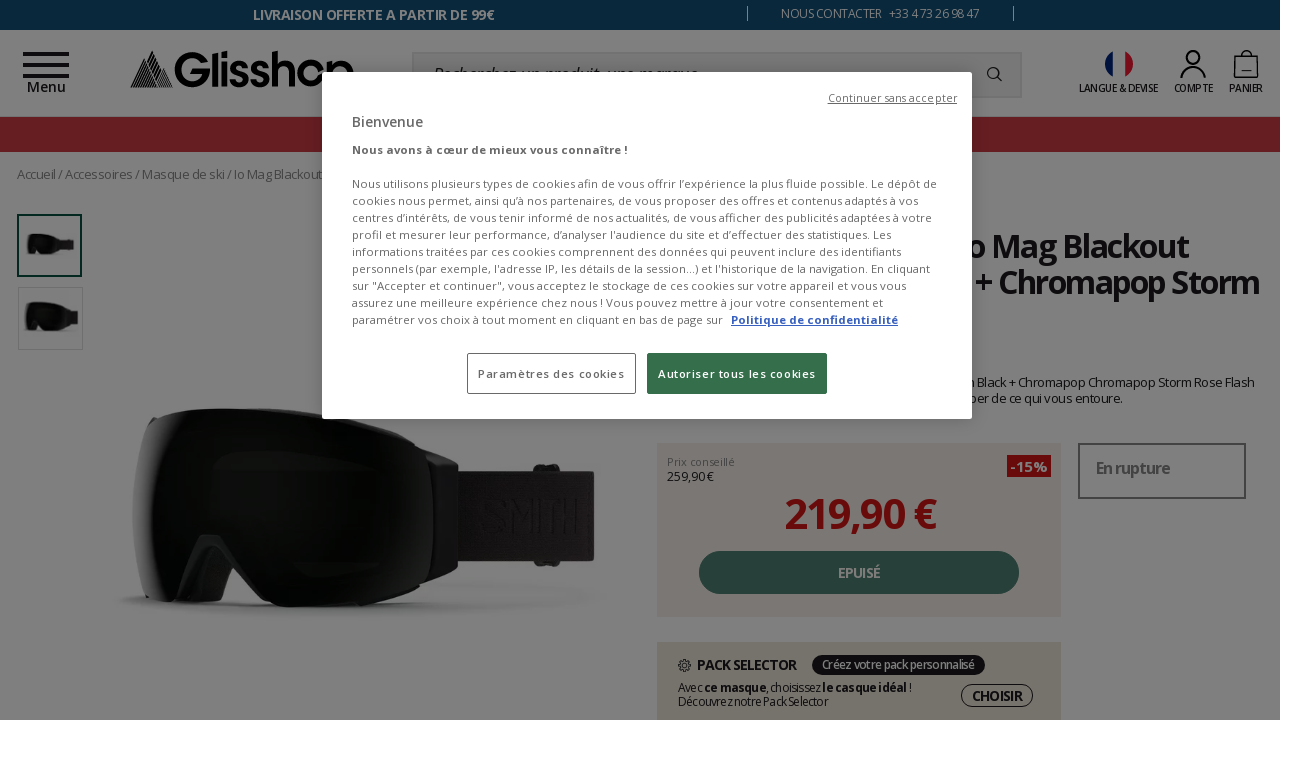

--- FILE ---
content_type: text/html; charset=utf-8
request_url: https://www.glisshop.com/masque-de-ski/smith/io-mag-blackout-chromapop-sun-black-chromapop-storm-rose-flash21004646
body_size: 119323
content:
<!doctype html>
<html data-ng-app="RbsChangeApp" lang="fr-FR" data-ng-strict-di=""
      class="font-iconic-unloaded" data-project-glisshop-load="">
<head>
    <meta http-equiv="content-type" content="text/html; charset=utf-8"/>
    <meta name="viewport" content="width=device-width, initial-scale=1, maximum-scale=5"/>
    <title>Masque de Ski Smith Io Mag Blackout Chromapop Sun Black + Chromapop Storm Rose Flash - Hiver 2021 | Glisshop</title>
	<meta name="description" content="Masque de Ski Smith Io Mag Blackout Chromapop Sun Black + Chromapop Storm Rose Flash : ✅ Glisshop vous propose une large gamme de Masque de ski. Achat Masque de ski Smith Io Mag Blackout Chromapop Sun Black + Chromapop Storm Rose Flash Hiver 2021 pas cher sur Glisshop !" />
		<meta name="keywords" content="Masque de Ski Smith Io Mag Blackout Chromapop Sun Black + Chromapop Storm Rose Flash Hiver 2021" />
		<link rel="canonical" href="https://www.glisshop.com/masque-de-ski/smith/io-mag-blackout-chromapop-sun-black-chromapop-storm-rose-flash21004646" />

            <link rel="alternate" hreflang="de-DE" href="https://www.glisshop.de/skibrillen/smith/io-mag-blackout-chromapop-sun-black-chromapop-storm-rose-flash21004646" />
            <link rel="alternate" hreflang="en-GB" href="https://www.glisshop.co.uk/goggles/smith/io-mag-blackout-chromapop-sun-black-chromapop-storm-rose-flash21004646" />
            <link rel="alternate" hreflang="es-ES" href="https://www.glisshop.es/mascaras/smith/io-mag-blackout-chromapop-sun-black-chromapop-storm-rose-flash21004646" />
            <link rel="alternate" hreflang="x-default" href="https://www.glisshop.com/masque-de-ski/smith/io-mag-blackout-chromapop-sun-black-chromapop-storm-rose-flash21004646" />
            <link rel="alternate" hreflang="fr-FR" href="https://www.glisshop.com/masque-de-ski/smith/io-mag-blackout-chromapop-sun-black-chromapop-storm-rose-flash21004646" />
            <link rel="alternate" hreflang="it-IT" href="https://www.glisshop.it/maschera-da-sci/smith/io-mag-blackout-chromapop-sun-black-chromapop-storm-rose-flash21004646" />
            <link rel="alternate" hreflang="nl-NL" href="https://www.glisshop.nl/skibrillen/smith/io-mag-blackout-chromapop-sun-black-chromapop-storm-rose-flash21004646" />
    

            <base href="https://www.glisshop.com/" target="_self" />
            <meta name="generator" content="Planet Unified Commerce" />
        <link rel="icon" type="image/x-icon" href="/Assets/252332/Theme/Project/Glisshop/img/favicon.ico">
    <link rel="icon" type="image/png" href="/Assets/252332/Theme/Project/Glisshop/img/favicon.png"/>

    <!-- Ajout des préconnexions -->
    <link rel="dns-prefetch" href="https://fonts.gstatic.com">
    <link rel="preconnect" href="https://fonts.gstatic.com" crossorigin>
    <link rel="dns-prefetch" href="https://www.googletagmanager.com">
    <link rel="preconnect" href="https://www.googletagmanager.com" crossorigin>
    <link rel="dns-prefetch" href="https://fonts.googleapis.com">
    <link rel="preconnect" href="https://fonts.googleapis.com" crossorigin>

    <link rel="preload" href="/Assets/252332/Theme/Project/Glisshop/fonts/glisshop.woff2" as="font" type="font/woff2" crossorigin="">
    <link rel="preload" href="/Assets/252332/Theme/Project/Glisshop/fonts/opensans-regular-webfont.woff2" as="font" type="font/woff2" crossorigin="">
    	<link rel="stylesheet" type="text/css" href="/Assets/252332/Theme/Rbs/Base/lib/nouislider/distribute/nouislider.min.css" />
	<link rel="stylesheet" type="text/css" href="/Assets/252332/Theme/Rbs/Base/lib/flag-sprites/flags.css" />
	<link rel="stylesheet" type="text/css" href="/Assets/252332/Theme/Project/Glisshop/scss/lib/overlay-scrollbars/OverlayScrollbars.css" />
	<link rel="stylesheet" type="text/css" href="/Assets/252332/Theme/Project/Glisshop/scss/lib/swiper/swiper.css" />
	<link rel="stylesheet" type="text/css" href="/Assets/252332/Theme/Project/Glisshopv2/scss/styles.scss.glisshop-glisshop-fr.css" />
	<link rel="stylesheet" type="text/css" href="/Assets/252332/Theme/Project/Glisshopv2/blocks.css" />
    <script type="text/javascript">
		window.__change = {"__resources":[],"rbsWebsiteTrackersManager":{"configuration":{"consultedMaxCount":10,"consultedPersistDays":30}},"userContext":{"accessorId":0},"navigationContext":{"websiteId":100187,"sectionId":512870,"detailDocumentId":21004646,"pageIdentifier":"101664,fr_FR","themeName":"Project_Glisshopv2","LCID":"fr_FR","assetBasePath":"\/Assets\/252332\/"},"application":{"env":"production"},"blockParameters":{"gtmSeo":{"description":null,"title":null,"customerId":null,"customerGroups":null,"customerCDPSegments":null,"customerSegments":null,"tTL":3600,"pageType":"Page produit","lang":"fr_FR","currencyCode":"EUR","environment":"production","gtmUrl":"https:\/\/metrics.glisshop.com\/69mfr88ippghe38.js?aw=","gtmKey":"GTM-MLTD7DM","_cached":true},"analytics":{"identifier":null,"enableTag":true,"tTL":604800,"_cached":true},"headSeo":{"documentId":21004646,"projectPageNumber":null,"isProductList":false,"query":"","tTL":0,"fullyQualifiedTemplateName":"Project_Ssrproductlist:head-metas.twig","isDetailPage":true,"websiteId":100187,"decoratorId":0,"canonicalRelativePath":"masque-de-ski\/smith\/io-mag-blackout-chromapop-sun-black-chromapop-storm-rose-flash21004646","canonicalQuery":[]},"injectedHTML":{"toDisplayDocumentId":6436549,"tTL":604825,"_cached":true},"preHeader":{"imageFormats":"smallImage","scrollingTime":5000,"tTL":604922,"fullyQualifiedTemplateName":"Project_Website:reassurance-v2.twig","textSlides":[32465188,28809711,28809705,28809704,28809703],"contactText":28809702,"contactRollover":28809701,"brandText":0,"brandRollover":0,"_cached":true},"mainMenu":{"templateName":"menu-vertical.twig","showTitle":false,"contextual":false,"toDisplayDocumentId":482867,"offset":0,"maxLevel":5,"pageId":101664,"sectionId":512870,"websiteId":100187,"imageFormats":"menuItemThumbnail","attributesMaxLevel":"22","isMobileDevice":false,"tTL":610070,"fullyQualifiedTemplateName":"Rbs_Website:menu-enriched.twig","inverseColors":true,"_cached":true},"logo":{"toDisplayDocumentId":41821855,"alignment":"fill","invalidateCacheHours":0,"invalidateCacheMinutes":1,"invalidateCacheDateTime":null,"cacheLastResetByDay":"01-02-2026","cacheLastResetByDateTime":null,"lazyload":false,"tTL":650114,"fullyQualifiedTemplateName":"Rbs_Media:image-with-sized.twig","width":"224","height":"54","_cached":true},"search":{"currency":"EUR","rate":"TVA20","language":"fr-fr","tTL":604824,"doofinderScript":"b80ea54c-20b2-4d61-a90c-22cec8941317","_cached":true},"shortStore":{"websiteId":100187,"websiteSynchroCode":"SIT_GLISSHOP","documentId":21004646,"pageId":101664,"availableWebStoreIds":[101433],"webStoreId":101433,"billingAreaId":101438,"zone":"france","currentLCID":"fr_FR","query":"","tTL":604805},"accountShort":{"accessorId":null,"toDisplayDocumentId":null,"maxLevel":1,"pageId":101664,"sectionId":512870,"websiteId":100187,"realm":"web","userAccountPage":101724,"dropdownPosition":"right","nostoCustomerMarketingPermission":false,"tTL":604800,"fullyQualifiedTemplateName":"Rbs_User:short-account.twig","accessorName":null,"_cached":true},"shortCart":{"imageFormats":"shortCartItem","dropdownPosition":"right","webStoreId":101433,"billingAreaId":101438,"zone":"france","targetIds":null,"storeId":0,"displayPricesWithoutTax":false,"displayPricesWithTax":true,"handleWebStorePrices":true,"handleStorePrices":false,"tTL":604800,"cartCountLines":0,"fullyQualifiedTemplateName":"Rbs_Commerce:short-cart-preloaded.twig","loadCartFromServerSide":true,"cartIdentifier":null},"commercialBanner":{"toDisplayDocumentIds":[80356334,80358309,81549087,82012611],"imageFormats":"x,pictogram,detail","detailed":true,"invalidateCacheHours":0,"invalidateCacheMinutes":1,"invalidateCacheDateTime":"2025-12-23T13:01:00+00:00","cacheLastResetByDay":"01-02-2026","cacheLastResetByDateTime":"23-12-2025 13:01:00","tTL":3784,"title":"","_cached":true},"thread":{"separator":"\/","sectionId":512870,"documentId":21004646,"nostoIsProduct":true,"decoratorId":0,"tTL":604811,"fullyQualifiedTemplateName":"Rbs_Website:thread.twig","_cached":true},"footerReassurance1":{"imageFormats":"smallImage","scrollingTime":null,"tTL":604801,"fullyQualifiedTemplateName":"Project_Website:reassurance.twig","iconImage":28809425,"reassuranceContent":28809717,"_cached":true},"footerReassurance2":{"imageFormats":"smallImage","scrollingTime":null,"tTL":604842,"fullyQualifiedTemplateName":"Project_Website:reassurance.twig","iconImage":55727420,"reassuranceContent":28809718,"_cached":true},"footerReassurance3":{"imageFormats":"smallImage","scrollingTime":null,"tTL":604843,"fullyQualifiedTemplateName":"Project_Website:reassurance.twig","iconImage":28809427,"reassuranceContent":28809719,"_cached":true},"footerReassurance4":{"imageFormats":"smallImage","scrollingTime":null,"tTL":604806,"fullyQualifiedTemplateName":"Project_Website:reassurance.twig","iconImage":28809428,"reassuranceContent":28809720,"_cached":true},"footerSpecialists":{"toDisplayDocumentId":28809770,"tTL":604844,"fullyQualifiedTemplateName":"Rbs_Website:text.twig","_cached":true},"footerContact1":{"toDisplayDocumentId":28809816,"tTL":604803,"_cached":true},"footerContact2":{"toDisplayDocumentId":28809815,"tTL":604845,"_cached":true},"footerContact3":{"toDisplayDocumentId":33891825,"tTL":604809,"_cached":true},"footerNewsletter":{"tTL":604806,"showTitle":true,"fullyQualifiedTemplateName":"Rbs_Mailinglist:fake-subscription.twig","introText":28809769,"imageForm":28809432,"imageFormDimensionsWidth":"387","imageFormDimensionsHeight":"43","newsletterLink":27059229,"hasSubscription":false,"_cached":true},"footerSocial":{"toDisplayDocumentId":28809768,"tTL":605000,"fullyQualifiedTemplateName":"Rbs_Website:text.twig","_cached":true},"footerShop":{"toDisplayDocumentId":28809771,"tTL":604864,"fullyQualifiedTemplateName":"Rbs_Website:text.twig","_cached":true},"footerMenu":{"templateName":"menu-vertical.twig","showTitle":false,"contextual":false,"toDisplayDocumentId":28809823,"offset":0,"maxLevel":2,"pageId":101664,"sectionId":512870,"websiteId":100187,"imageFormats":null,"attributesMaxLevel":1,"isMobileDevice":false,"tTL":604825,"fullyQualifiedTemplateName":"Rbs_Website:menu-accordion.twig","_cached":true},"footerOtherBrands":{"toDisplayDocumentId":28809772,"tTL":604828,"fullyQualifiedTemplateName":"Rbs_Website:text.twig","_cached":true},"footerSEO":{"toDisplayDocumentId":null,"tTL":604800,"fullyQualifiedTemplateName":"Rbs_Website:text.twig","_cached":true},"footerMentions":{"toDisplayDocumentId":28809773,"tTL":605000,"fullyQualifiedTemplateName":"Rbs_Website:text.twig","_cached":true},"trackersAskConsent":[],"googleReviewsBadge":[],"googleRating":{"tTL":604800,"_cached":true},"liveChat":{"transactionId":0,"isProd":false,"highAvailability":false,"sidProd":"","sidStaging":"","lang":"FR","tTL":604800,"_cached":true},"scarabPushGo":[],"50":{"toDisplayDocumentId":21004646,"detailed":true,"dataSetNames":"rootProduct,productSet,animations,jsonLd,axes","imageFormats":"x,detail,detailThumbnail,pictogram,attribute,setItem,selectorItem","animationDisplayMode":"pictogram","handleReviews":true,"handleSocial":false,"socialNetworks":"twitter,facebook,pinterest","contextKeySuffix":null,"variantId":0,"visualsDisplayMode":"classic","visualsSliderInterval":5000,"ratingScale":5,"webStoreId":101433,"billingAreaId":101438,"zone":"france","targetIds":null,"storeId":0,"displayPricesWithoutTax":false,"displayPricesWithTax":true,"handleWebStorePrices":true,"handleStorePrices":false,"optionId":0,"invalidateCacheHours":0,"invalidateCacheMinutes":1,"invalidateCacheDateTime":"2026-01-07T07:00:00+00:00","cacheLastResetByDay":"01-02-2026","cacheLastResetByDateTime":"07-01-2026 07:00:00","tTL":3688,"fullyQualifiedTemplateName":"Rbs_Catalog:product-detail-v2.twig","showQuantity":false,"zoomType":"modal","reinsurance":32717147,"phoneNumber":"0473269847","brandPolicy":{"e":"Html","t":"La politique de la marque ne nous autorise pas \u00e0 vendre ce produit directement sur le site web.<br><br><b>Pour passer la commande  merci de prendre contact avec nos experts par t\u00e9l\u00e9phone au\u00a0<\/b>","h":"La politique de la marque ne nous autorise pas \u00e0 vendre ce produit directement sur le site web.<br><br><b>Pour passer la commande  merci de prendre contact avec nos experts par t\u00e9l\u00e9phone au\u00a0<\/b>"},"onlyInShop":{"e":"Markdown","t":null,"h":null},"showWishlist":false,"pageId":101664,"contextKey":"101664_"},"61":{"toDisplayDocumentId":null,"contextualUrls":true,"showUnavailable":true,"imageFormats":"listItem,pictogram","dataSetNames":"stock,price,animations,lastAxis","showAnimationPictogram":true,"directBuy":null,"redirectUrl":null,"webStoreId":101433,"billingAreaId":101438,"zone":"france","targetIds":null,"storeId":0,"displayPricesWithoutTax":false,"displayPricesWithTax":true,"handleWebStorePrices":true,"handleStorePrices":false,"sortBy":null,"itemsPerPage":9,"pageNumber":1,"conditionId":null,"tTL":3619,"nostoId":"productpage-nosto-5","title":"PRODUITS R\u00c9CEMMENT CONSULT\u00c9S","itemsPerLine":4,"hashedFooter":false,"sectionId":512870,"_cached":true},"62":{"toDisplayDocumentId":null,"contextualUrls":true,"showUnavailable":true,"imageFormats":"listItem,pictogram","dataSetNames":"stock,price,animations,lastAxis","showAnimationPictogram":true,"directBuy":null,"redirectUrl":null,"webStoreId":101433,"billingAreaId":101438,"zone":"france","targetIds":null,"storeId":0,"displayPricesWithoutTax":false,"displayPricesWithTax":true,"handleWebStorePrices":true,"handleStorePrices":false,"sortBy":null,"itemsPerPage":9,"pageNumber":1,"conditionId":null,"tTL":3608,"nostoId":"productpage-nosto-2","title":"PRODUITS SIMILAIRES","itemsPerLine":4,"hashedFooter":false,"sectionId":512870,"_cached":true},"29":{"toDisplayDocumentId":null,"faqId":null,"tTL":604811,"faqResolutionMode":"associatedToDisplayDocumentId","fullyQualifiedTemplateName":"Project_Faq:faq-v2.twig","_cached":true},"54":{"tTL":604801,"spaceAmount":50,"mobileSpaceAmount":40,"_cached":true},"56":{"tTL":604801,"spaceAmount":50,"mobileSpaceAmount":40,"_cached":true}},"Rbs_Geo_Config":{"OSM":{"tileLayerName":"\/\/{s}.tile.openstreetmap.org\/{z}\/{x}\/{y}.png","url":"https:\/\/nominatim.openstreetmap.org\/","APIKey":null},"Google":{"APIKey":"AIzaSyDL8P3g6glf3xH-S4XTUDIyP5XzHzrWmnQ"}}};
		window.___gcfg = { lang: 'fr_FR' };
    </script>
    <script type="text/javascript">
    (function(){var name="nostojs";window[name]=window[name]||function(cb){(window[name].q=window[name].q||[]).push(cb);};})();
</script>
<script src="https://connect.nosto.com/include/xxniqurb" async></script>
<style>
p a {
            text-decoration: underline;
            color: #145078;
}
.seo.textual-content ul li a {
            color: #145078;
            text-decoration: underline;
}
.richtext ul li a {
            color: #145078;
            text-decoration: underline;
}
.richtext ul li a:hover {
    color: inherit;
}
p.c-snow-size-advisor__advice-title {
    font-size: 2rem;
    margin: 15px;
    display: block;
    font-weight: 600;
}
</style>


<script

  type="module"

  project-id="0ee69fa6-1eee-45b1-b8ab-a38b90e924ad"

  template="widget"

  src=https://genii-script.tolk.ai/lightchat.js

  id="lightchat-bot">

</script>
<script type="application/ld+json">
{
  "@context": "https://schema.org",
  "@graph": [
    {
      "@type": "Organization",
      "@id": "https://www.glisshop.com/#organization",
      "name": "Glisshop",
      "url": "https://www.glisshop.com/",
      "contactPoint": [{
        "@type": "ContactPoint",
        "telephone": "+33-4-73-26-98-47",
        "contactType": "customer service",
        "availableLanguage": ["fr-FR"]
      }]
    },
    {
      "@type": "WebSite",
      "@id": "https://www.glisshop.com/#website",
      "url": "https://www.glisshop.com/",
      "name": "Glisshop",
      "inLanguage": "fr-FR",
      "publisher": { "@id": "https://www.glisshop.com/#organization" }
    }
  ]
}
</script>

	<data-project-gtm-page
	data-currency-code="EUR"
	data-page-type="Page produit"
	data-lang="fr_FR"
	data-customer-id=""
    data-customer-groups=""
    data-customer-cdp-segments=""
    data-customer-segments=""
	data-environment="production"
	gtm-url="https://metrics.glisshop.com/69mfr88ippghe38.js?aw="
	gtm-key="GTM-MLTD7DM">
</data-project-gtm-page>


    <!-- START IADVIZE LIVECHAT: Env Staging-->
	<!-- No valid SID -->
<!-- END IADVIZE LIVECHAT -->

	<script type="text/javascript" async src="https://assets.oney.io/build/loader.min.js"></script>

</head>
<body>

	<div id="website-ga" data-rbs-website-google-analytics="" data-block-id="analytics"
		data-identifier=""></div>

<div class="c-preheader-wrapper background background_secondary-dark font-size_half-small text_center">
    <div class="container">
        <div data-type="block" data-id="preHeader" data-name="Project_Website_Reassurance" data-layout-project-website-reassurance="" data-rbs-block-container="preHeader" class="block visible-xs-block visible-sm-block visible-md-block visible-lg-block"><div class="c-preheader row">
                <div class="col-12 col-md-5 col-lg-7 col-xl-8">
                <ul data-project-glisshop-slider-reassurance=""
                    data-interval="5000"
                    class="c-preheader__slider-reassurance">
                                            <li><a target="_self" href="https://www.glisshop.com/transporteurs.html">LIVRAISON OFFERTE A PARTIR DE 99€</a><br></li>
                                            <li><a  data-document-id="16157772" target="_self" href="https://www.glisshop.com/help-center/retours.html">RETOUR FACILITÉ, 100 jours pour changer d'avis</a></li>
                                            <li><a  data-document-id="1320006" target="_self" href="https://www.glisshop.com/moyens-de-paiement/">PAYER EN 3 FOIS dès 100€ d'achat</a></li>
                                            <li>CONSEILS D'EXPERTS téléphone, chat ou email</li>
                                            <li><a target="_self" href="https://www.avis-verifies.com/avis-clients/glisshop.com">AVIS VÉRIFIÉS 4.8/5</a></li>
                                    </ul>
        </div>
                <div class="col-12 col-md-7 col-lg-5 col-xl-4 visible-sm visible-md visible-lg">
                <div class="row">
                        <div class="c-preheader__contact col-md-6">
                                <span data-project-glisshop-popover=""
                                      data-id-popover-content="'popoverContact'"
                                      data-placement="bottom"
                                      class="glisshop-popover"><p>NOUS CONTACTER   +33 4 73 26 98 47</p></span>
                                <div id="popoverContact" class="d-none">
                                        <div class="c-popin" style="min-width: 38rem">
	<div class="c-popin__description">
		<p class="title title_t3 color_secondary uppercase">
			Des experts à votre écoute
		</p>		<p align="justify">
			Notre équipe de passionné(e)s est à vos côtés pour vous aider à choisir l'équipement le mieux adapté à votre niveau et à vos envies.</p>	</div>
	<div class="c-popin__info">
		<div class="c-contact c-contact__tel">
			<div class="c-contact__image">
				<img  data-document-id="28809423" src="https://glisshop-glisshop-fr-storage.omn.proximis.com/Imagestorage/images/30/45/614b247a3756d_picto_tel.svg" alt="" title="" width="30" height="45"> 
			</div>
			<div class="c-contact__text">
				<p class="font-size_half-small">Lun-Sam 9h-12h/14h-19h<br><br></p>				<a href="tel:+33473269847" class="font-size_half-medium font-weight-bold">+33 4 73 26 98 47<br></a>
 
 <!--   
          <p class="font-size_half-small"> Fermeture à 17h les 24/12 et 31/12 <br><br>Fermé les 25/12 et 01/01</p> -->  
<p></p> 




 


			<p></p></div>
		</div>
		<div class="c-contact c-contact__form">
			<div class="c-contact__image">
				<img  data-document-id="28809422" src="https://glisshop-glisshop-fr-storage.omn.proximis.com/Imagestorage/images/37/27/614b245fb8224_picto_envelop.svg" alt="" title="" width="37" height="27"> 
			</div>
			<div class="c-contact__text">
				<p class="font-size_half-small">Via notre Help Center :</p>				<a href="/help-center.html" class="font-size_large font-weight-bold">CONTACT</a>
			</div>
		</div>
	</div>
</div>
                                </div>
                        </div>
                        <div class="c-preheader__other-brand col-md-6">
                                <span data-project-glisshop-popover=""
                                      data-id-popover-content="'popoverOtherBrand'"
                                      data-placement="bottom"
                                      class="glisshop-popover"></span>
                                <div id="popoverOtherBrand" class="d-none">
                                        
                                </div>
                        </div>
                </div>
        </div>
</div>
</div>
    </div>
</div>
<header role="banner">
    <div class="c-header">
        <div class="container">
            <div class="row">
                <div class="flex-order-1 c-header__icon-menu">
                </div>
                <div class="flex-order-1 c-header__logo">
                    <a href="/" title="Glisshop : Winter your life">
                        <div data-type="block" data-id="logo" data-name="Rbs_Media_Image" data-layout-rbs-media-image="" data-rbs-block-container="logo" class="block visible-xs-block visible-sm-block visible-md-block visible-lg-block"><div>
    <img src="https://glisshop-glisshop-fr-storage.omn.proximis.com/Imagestorage/images/0/0/63b2a6ac5ccef_LOGO_GLISSHOP_SS_WINTER.svg"
         alt="LOGO_GLISSHOP_SS_WINTER.svg"
         title="LOGO_GLISSHOP_SS_WINTER.svg"
         style="width: 100%;"
         width="224"
         height="54"/>
</div>
</div>
                    </a>
                </div>
                <div class="flex-order-2 c-header__search">
                    <div data-type="block" data-id="search" data-name="Project_Doofinder_ShortSearchV2" data-layout-project-doofinder-short-search-v2="" data-rbs-block-container="search" class="block visible-xs-block visible-sm-block visible-md-block visible-lg-block">    <script>
        let dfGroup = "TVA20";

        (function(w, k) {w[k] = window[k] || function () { (window[k].q = window[k].q || []).push(arguments) }})(window, "doofinderApp")

        doofinderApp("config", "language", "fr-fr");
        doofinderApp("config", "currency", "EUR");

        document.addEventListener('doofinder.layer.click', function(event) {
            const originalEvent = event.detail.originalEvent;

            if (originalEvent.target.href) {
                const doofinderTag = event.detail.tag;
                const query = doofinderTag.searchQueryRetention ? doofinderTag.state.query : "";
                doofinderTag.close();

                if (doofinderTag.searchQueryRetention) {
                    setTimeout(() => {
                        doofinderTag.trigger.updateQuery(query);
                    }, 300);
                }

                window.location.href = originalEvent.target.href;
            }
        });
    </script>
    <script src="https://eu1-config.doofinder.com/2.x/b80ea54c-20b2-4d61-a90c-22cec8941317.js" async></script>

    <form name="searchForm">
        <div class="input-group search">
            <input name="searchText" type="text" class="form-control elastic-search" autocomplete="off"
                   placeholder="Recherchez un produit, une marque,......" />
            <span class="input-group-btn">
				<button type="submit" class="btn btn_transparent"
                        title="Recherchez un produit, une marque,...">
						<span class="icon icon-search" aria-hidden="true"></span>

				</button>
			</span>
        </div>
    </form>
</div>
                </div>
                <div class="flex-order-3 c-header__actions">
                    <div class="d-flex c-header__short-store">
                        <div data-type="block" data-id="shortStore" data-name="Project_Glisshop_SwitchContext" data-layout-project-glisshop-switch-context="" data-rbs-block-container="shortStore" class="block visible-xs-inline-block visible-sm-inline-block visible-md-inline-block visible-lg-inline-block"><script type="text/javascript">
	window.__change['shortStore'] = {"langData":{"lang":"FR","title":"Fran\u00e7ais (France)","LCID":"fr_FR","urls":[{"lang":"DE","title":"Deutsch (Deutschland)","LCID":"de_DE","url":"https:\/\/www.glisshop.de\/skibrillen\/smith\/io-mag-blackout-chromapop-sun-black-chromapop-storm-rose-flash21004646"},{"lang":"GB","title":"English (United Kingdom)","LCID":"en_GB","url":"https:\/\/www.glisshop.co.uk\/goggles\/smith\/io-mag-blackout-chromapop-sun-black-chromapop-storm-rose-flash21004646"},{"lang":"ES","title":"Espa\u00f1ol (Espa\u00f1a)","LCID":"es_ES","url":"https:\/\/www.glisshop.es\/mascaras\/smith\/io-mag-blackout-chromapop-sun-black-chromapop-storm-rose-flash21004646"},{"lang":"FR","title":"Fran\u00e7ais (France)","LCID":"fr_FR","url":"https:\/\/www.glisshop.com\/masque-de-ski\/smith\/io-mag-blackout-chromapop-sun-black-chromapop-storm-rose-flash21004646"},{"lang":"IT","title":"Italiano (Italia)","LCID":"it_IT","url":"https:\/\/www.glisshop.it\/maschera-da-sci\/smith\/io-mag-blackout-chromapop-sun-black-chromapop-storm-rose-flash21004646"},{"lang":"NL","title":"Nederlands (Nederland)","LCID":"nl_NL","url":"https:\/\/www.glisshop.nl\/skibrillen\/smith\/io-mag-blackout-chromapop-sun-black-chromapop-storm-rose-flash21004646"}]},"currentWebStoreId":101433,"currentBillingAreaId":101438,"currentZoneCode":"france","nostoVariation":"EUR_VAT_france","currentBillingAreaFormattedCurrencyCode":"\u20ac","billingAreas":{"101438":{"id":101438,"title":"Euro (EUR)","currencyCode":"EUR","formattedCurrencyCode":"\u20ac"},"101437":{"id":101437,"title":"Franc Suisse (CHF)","currencyCode":"CHF","formattedCurrencyCode":"CHF"}},"zones":{"allemagne":{"id":101261,"code":"allemagne","title":"Allemagne","formattedZoneCode":"de"},"autriche":{"id":101272,"code":"autriche","title":"Autriche","formattedZoneCode":"at"},"belgique":{"id":101263,"code":"belgique","title":"Belgique","formattedZoneCode":"be"},"danemark":{"id":101266,"code":"danemark","title":"Danemark","formattedZoneCode":"dk"},"espagne":{"id":101259,"code":"espagne","title":"Espagne","formattedZoneCode":"es"},"finlande":{"id":101274,"code":"finlande","title":"Finlande","formattedZoneCode":"fi"},"france":{"id":101256,"code":"france","title":"France M\u00e9tropolitaine","formattedZoneCode":"fr"},"france_corse":{"id":101257,"code":"france_corse","title":"France Corse","formattedZoneCode":"fr"},"irlande":{"id":101270,"code":"irlande","title":"Irlande","formattedZoneCode":"ie"},"italie":{"id":101260,"code":"italie","title":"Italie","formattedZoneCode":"it"},"luxembourg":{"id":101269,"code":"luxembourg","title":"Luxembourg","formattedZoneCode":"lu"},"monaco":{"id":101268,"code":"monaco","title":"Monaco","formattedZoneCode":"mc"},"pays_bas":{"id":101262,"code":"pays_bas","title":"Pays-Bas","formattedZoneCode":"nl"},"pologne":{"id":101273,"code":"pologne","title":"Pologne","formattedZoneCode":"pl"},"portugal":{"id":101271,"code":"portugal","title":"Portugal","formattedZoneCode":"pt"},"royaume_uni":{"id":101258,"code":"royaume_uni","title":"Royaume Uni","formattedZoneCode":"gb"},"slovenie":{"id":101275,"code":"slovenie","title":"Slov\u00e9nie","formattedZoneCode":"si"},"suede":{"id":101265,"code":"suede","title":"Su\u00e8de","formattedZoneCode":"se"},"suisse":{"id":101264,"code":"suisse","title":"Suisse","formattedZoneCode":"ch"}}};
</script>
<div data-project-glisshop-switch-context="" data-block-id="shortStore">
			<div data-ng-class="showChild ?  'show' : ''">
			<div class="nosto_variation" style="display: none;">EUR_VAT_france</div>
			<div class="header_link fake-link" data-ng-click="showChild = !showChild">
				<div class="header_icon header_icon-flag">
					<span class="flag-icon flag-fr"></span>
					<span class="d-lg-inline d-none">
						€
					</span>
					<span class="header_expand-icon d-lg-inline d-none m-l_5
					">
							<span class="icon icon-arrow-b" aria-hidden="true"></span>


				</span>
				</div>
				<span class="d-lg-inline d-none">
					Langue &amp; devise
				</span>
			</div>
			<div class="dropdown-menu dropdown-menu-right dropdown-menu_header
                dropdown-menu_currencies overlay-item toBottom"
			     data-ng-class="showChild ?  'show' : ''">
                <span class="dropdown-menu_close fake-link" data-ng-click="showChild = false">
                    	<span class="icon icon-close" aria-hidden="true"></span>

                </span>
				<div class="short-cart_wrapper p-t_15">
					<label class="font-size_semi-small p-t_10 p-b_10 m-t_5 d-block">
						Langage
					</label>
					<div class="dropdown-container dropdown dropdown-container_full" scrollbar-propag-fix>
						<button class="btn btn_l2 btn_visual btn_full fake-link dropdown-toggle dropdown-toggle-list p-l_0 p-l_5"
						        data-toggle="dropdown">
							<span class="visual">
								<span class="flag-icon flag-fr"></span>
							</span>
							Français (France)
							<span class="dropdown-arrow dropdown-arrow_close">
										<span class="icon icon-arrow-b" aria-hidden="true"></span>


							</span>
								<span class="dropdown-arrow dropdown-arrow_open">
										<span class="icon icon-arrow-t" aria-hidden="true"></span>


							</span>
						</button>
						                            <div class="dropdown-menu dropdown-menu_lang">
                                <div data-overlay-scrollbar="" class="scrollbar scrollbar_filter">
                                    																					<div class="">
																									<a class="btn btn_l2 btn_visual btn_full p-l_5"
														href="https://www.glisshop.de/skibrillen/smith/io-mag-blackout-chromapop-sun-black-chromapop-storm-rose-flash21004646" title="Deutsch (Deutschland)">
																												<span class="visual">
															<span class="flag-icon flag-de"></span>
														</span>
														Deutsch (Deutschland)
													
													</a>
																							</div>
										                                    																					<div class="">
																									<a class="btn btn_l2 btn_visual btn_full p-l_5"
														href="https://www.glisshop.co.uk/goggles/smith/io-mag-blackout-chromapop-sun-black-chromapop-storm-rose-flash21004646" title="English (United Kingdom)">
																												<span class="visual">
															<span class="flag-icon flag-gb"></span>
														</span>
														English (United Kingdom)
													
													</a>
																							</div>
										                                    																					<div class="">
																									<a class="btn btn_l2 btn_visual btn_full p-l_5"
														href="https://www.glisshop.es/mascaras/smith/io-mag-blackout-chromapop-sun-black-chromapop-storm-rose-flash21004646" title="Español (España)">
																												<span class="visual">
															<span class="flag-icon flag-es"></span>
														</span>
														Español (España)
													
													</a>
																							</div>
										                                    																					<div class="active">
																									<span class="btn btn_l2 btn_visual btn_full p-l_5">
																											<span class="visual">
															<span class="flag-icon flag-fr"></span>
														</span>
														Français (France)
																										</span>
																							</div>
										                                    																					<div class="">
																									<a class="btn btn_l2 btn_visual btn_full p-l_5"
														href="https://www.glisshop.it/maschera-da-sci/smith/io-mag-blackout-chromapop-sun-black-chromapop-storm-rose-flash21004646" title="Italiano (Italia)">
																												<span class="visual">
															<span class="flag-icon flag-it"></span>
														</span>
														Italiano (Italia)
													
													</a>
																							</div>
										                                    																					<div class="">
																									<a class="btn btn_l2 btn_visual btn_full p-l_5"
														href="https://www.glisshop.nl/skibrillen/smith/io-mag-blackout-chromapop-sun-black-chromapop-storm-rose-flash21004646" title="Nederlands (Nederland)">
																												<span class="visual">
															<span class="flag-icon flag-nl"></span>
														</span>
														Nederlands (Nederland)
													
													</a>
																							</div>
										                                                                    </div>
                            </div>
											</div>
					<label class="font-size_semi-small p-t_10 p-b_10 m-t_5 d-block">Pays de livraison</label>
					<div class="dropdown-container dropdown dropdown-container_full" scrollbar-propag-fix>
						<button class="btn btn_l2 btn_visual btn_full fake-link dropdown-toggle dropdown-toggle-list p-l_0 p-l_5"
						        data-toggle="dropdown">
							<span class="visual">
								<span class="flag-icon flag-(= selection.zone.formattedZoneCode =)"></span>
							</span>
                            <span data-ng-bind="selection.zone.title">Français (France)</span>
							<span class="dropdown-arrow dropdown-arrow_close">
										<span class="icon icon-arrow-b" aria-hidden="true"></span>


							</span>
							<span class="dropdown-arrow dropdown-arrow_open">
										<span class="icon icon-arrow-t" aria-hidden="true"></span>


							</span>
						</button>
						<div class="dropdown-menu dropdown-menu_lang">
							<div data-overlay-scrollbar="" class="scrollbar scrollbar_filter">
																	<div>
										<div class="btn btn_l2 btn_visual btn_full p-l_5" data-ng-click="chooseZone('allemagne')">
											<span class="visual">
												<span class="flag-icon flag-de"></span>
											</span>
											Allemagne
										</div>
									</div>
																	<div>
										<div class="btn btn_l2 btn_visual btn_full p-l_5" data-ng-click="chooseZone('autriche')">
											<span class="visual">
												<span class="flag-icon flag-at"></span>
											</span>
											Autriche
										</div>
									</div>
																	<div>
										<div class="btn btn_l2 btn_visual btn_full p-l_5" data-ng-click="chooseZone('belgique')">
											<span class="visual">
												<span class="flag-icon flag-be"></span>
											</span>
											Belgique
										</div>
									</div>
																	<div>
										<div class="btn btn_l2 btn_visual btn_full p-l_5" data-ng-click="chooseZone('danemark')">
											<span class="visual">
												<span class="flag-icon flag-dk"></span>
											</span>
											Danemark
										</div>
									</div>
																	<div>
										<div class="btn btn_l2 btn_visual btn_full p-l_5" data-ng-click="chooseZone('espagne')">
											<span class="visual">
												<span class="flag-icon flag-es"></span>
											</span>
											Espagne
										</div>
									</div>
																	<div>
										<div class="btn btn_l2 btn_visual btn_full p-l_5" data-ng-click="chooseZone('finlande')">
											<span class="visual">
												<span class="flag-icon flag-fi"></span>
											</span>
											Finlande
										</div>
									</div>
																	<div>
										<div class="btn btn_l2 btn_visual btn_full p-l_5" data-ng-click="chooseZone('france')">
											<span class="visual">
												<span class="flag-icon flag-fr"></span>
											</span>
											France Métropolitaine
										</div>
									</div>
																	<div>
										<div class="btn btn_l2 btn_visual btn_full p-l_5" data-ng-click="chooseZone('france_corse')">
											<span class="visual">
												<span class="flag-icon flag-fr"></span>
											</span>
											France Corse
										</div>
									</div>
																	<div>
										<div class="btn btn_l2 btn_visual btn_full p-l_5" data-ng-click="chooseZone('irlande')">
											<span class="visual">
												<span class="flag-icon flag-ie"></span>
											</span>
											Irlande
										</div>
									</div>
																	<div>
										<div class="btn btn_l2 btn_visual btn_full p-l_5" data-ng-click="chooseZone('italie')">
											<span class="visual">
												<span class="flag-icon flag-it"></span>
											</span>
											Italie
										</div>
									</div>
																	<div>
										<div class="btn btn_l2 btn_visual btn_full p-l_5" data-ng-click="chooseZone('luxembourg')">
											<span class="visual">
												<span class="flag-icon flag-lu"></span>
											</span>
											Luxembourg
										</div>
									</div>
																	<div>
										<div class="btn btn_l2 btn_visual btn_full p-l_5" data-ng-click="chooseZone('monaco')">
											<span class="visual">
												<span class="flag-icon flag-mc"></span>
											</span>
											Monaco
										</div>
									</div>
																	<div>
										<div class="btn btn_l2 btn_visual btn_full p-l_5" data-ng-click="chooseZone('pays_bas')">
											<span class="visual">
												<span class="flag-icon flag-nl"></span>
											</span>
											Pays-Bas
										</div>
									</div>
																	<div>
										<div class="btn btn_l2 btn_visual btn_full p-l_5" data-ng-click="chooseZone('pologne')">
											<span class="visual">
												<span class="flag-icon flag-pl"></span>
											</span>
											Pologne
										</div>
									</div>
																	<div>
										<div class="btn btn_l2 btn_visual btn_full p-l_5" data-ng-click="chooseZone('portugal')">
											<span class="visual">
												<span class="flag-icon flag-pt"></span>
											</span>
											Portugal
										</div>
									</div>
																	<div>
										<div class="btn btn_l2 btn_visual btn_full p-l_5" data-ng-click="chooseZone('royaume_uni')">
											<span class="visual">
												<span class="flag-icon flag-gb"></span>
											</span>
											Royaume Uni
										</div>
									</div>
																	<div>
										<div class="btn btn_l2 btn_visual btn_full p-l_5" data-ng-click="chooseZone('slovenie')">
											<span class="visual">
												<span class="flag-icon flag-si"></span>
											</span>
											Slovénie
										</div>
									</div>
																	<div>
										<div class="btn btn_l2 btn_visual btn_full p-l_5" data-ng-click="chooseZone('suede')">
											<span class="visual">
												<span class="flag-icon flag-se"></span>
											</span>
											Suède
										</div>
									</div>
																	<div>
										<div class="btn btn_l2 btn_visual btn_full p-l_5" data-ng-click="chooseZone('suisse')">
											<span class="visual">
												<span class="flag-icon flag-ch"></span>
											</span>
											Suisse
										</div>
									</div>
															</div>
						</div>
					</div>

					<label class="font-size_semi-small p-t_10 p-b_10 m-t_5 d-block">
						Devise
					</label>
					<div class="dropdown-container dropdown dropdown-container_full" scrollbar-propag-fix>
						<button class="btn btn_l2 btn_visual btn_full fake-link dropdown-toggle dropdown-toggle-list p-l_0 p-l_5"
						        data-toggle="dropdown">
							<span class="visual font-size_half-medium" data-ng-bind="selection.billingArea.formattedCurrencyCode">
								€
							</span>
							<span data-ng-bind="selection.billingArea.title">
								Français (France)
							</span>
							<span class="dropdown-arrow dropdown-arrow_close">
										<span class="icon icon-arrow-b" aria-hidden="true"></span>


							</span>
							<span class="dropdown-arrow dropdown-arrow_open">
										<span class="icon icon-arrow-t" aria-hidden="true"></span>


							</span>
						</button>
						<div class="dropdown-menu dropdown-menu_lang">
							<div data-overlay-scrollbar="" class="scrollbar scrollbar_filter">
																	<div>
										<div class="btn btn_l2 btn_visual btn_full p-l_5" data-ng-click="chooseBillingArea('101438')">
										<span class="visual font-size_half-medium">
											€
										</span>
											Euro (EUR)
										</div>
									</div>
																	<div>
										<div class="btn btn_l2 btn_visual btn_full p-l_5" data-ng-click="chooseBillingArea('101437')">
										<span class="visual font-size_half-medium">
											CHF
										</span>
											Franc Suisse (CHF)
										</div>
									</div>
															</div>
						</div>
					</div>

				</div>
				<div class="background background_hatching short-cart_wrapper short-cart_footer">
					<button class="btn btn_l1 btn_l1_secondary btn_full" data-ng-click="updateContext()"
					        data-ng-disabled="!hasChange()">Ok</button>
				</div>
			</div>
			<div class="overlay" data-ng-click="showChild = false"></div>
		</div>
	</div>
</div>
                    </div>
                    <div class="text_center c-header__short-account">
                        <div data-type="block" data-id="accountShort" data-name="Rbs_User_AccountShort" data-layout-rbs-user-account-short="" data-rbs-block-container="accountShort" class="block visible-xs-inline-block visible-sm-inline-block visible-md-inline-block visible-lg-inline-block">    
    <script type="text/javascript">
        var dataLayer = dataLayer || [];
    </script>

<div>
            <a class="header_link d-block ng-cloak"
        href="https://www.glisshop.com/glisshop/creation-de-compte.html">
                    <span class="header_icon">
                	<svg class="glis-svg glis-svg_user"
		 viewBox="0 0 20 20"
		 aria-hidden="true"
		 focusable="false">
		<path d="M10 10.7c2.9 0 5.2-2.4 5.2-5.4 0-3-2.3-5.4-5.2-5.4-2.9.1-5.2 2.5-5.2 5.5 0 2.9 2.3 5.3 5.2 5.3zm0-9.2c2 0 3.7 1.7 3.7 3.8 0 2.1-1.7 3.8-3.7 3.8S6.3 7.4 6.3 5.3c0-2 1.7-3.8 3.7-3.8zM15.8 13.5c-1.9-1.6-4.3-2.3-6.7-2.1-4.3.4-7.8 4-8.2 8.5l1.5.1c.4-3.7 3.3-6.7 6.9-7.1 2-.2 4 .4 5.6 1.7 1.6 1.3 2.6 3.2 2.8 5.3l1.5-.2c-.3-2.4-1.5-4.6-3.4-6.2z"/>
	</svg>

            </span>
                            <span data-ng-cloak="" class="title d-lg-inline d-none">
                    Compte
                </span>
            
            <span class="caret"></span>
        
    </a>
    </div>
</div>
                    </div>
                    <div class="text_center c-header__short-cart">
                        <div data-type="block" data-id="shortCart" data-name="Rbs_Commerce_ShortCart" data-layout-rbs-commerce-short-cart="" data-rbs-block-container="shortCart" class="block visible-xs-inline-block visible-sm-inline-block visible-md-inline-block visible-lg-inline-block">		
	<div data-ng-controller="RbsCommerceShortCartPreloaded"
			data-delete-product-waiting-message="Suppression du produit..."
			data-product-count="0">
					<div style="display:none" data-ng-class="{nosto_cart: true}">
				<div class="line_item" data-ng-repeat="line in cartData.lines">
					<span class="product_id">(= line.product.common.ancestorIds[1] || line.product.common.ancestorIds[0] || line.product.common.id =)</span>
					<span class="quantity">(= line.quantity =)</span>
					<span class="name">(= line.product.common.title =)</span>
					<span class="unit_price">(= line.unitAmountWithTaxes =)</span>
					<span class="price_currency_code">(= cartData.common.currencyCode =)</span>
				</div>
			</div>
				<div class="content">
																		<div class="dropdown">
							<a href="#" data-toggle="dropdown" class="dropdown-toggle header_link fake-link">
								<div class="header_icon">
									    <svg class="glis-svg glis-svg_cart"
         viewBox="0 0 20 20"
         aria-hidden="true"
         focusable="false">
        <path d="M6.9 14.4h7v.7h-7z"/><path d="M18.7 18.5 18.4 4h-4v-.1c0-2.2-1.8-3.9-4-3.9s-4 1.8-4 3.9V4H1.6l-.3 14.5v.2c0 .4.1.7.4.9.2.3.6.4.9.4h15c.3-.1.7-.2.9-.5.1-.3.2-.7.2-1zM7.4 3.9c0-1.6 1.3-2.9 3-2.9 1.6 0 3 1.3 3 2.9V4l-6-.1zm10 15.1H2.6c-.1 0-.2 0-.2-.1-.1-.1-.1-.1-.1-.2v-.1L2.6 5h14.9l.3 13.6v.1c-.1.1-.2.3-.4.3z"/>
    </svg>

									<span class="visible-xs-inline-block">
										<span class="badge">0</span>
									</span>
									<span class="caret hidden-xs"></span>
								</div>
								<span class="d-lg-inline d-none">Panier</span>
							</a>
							<ul class="dropdown-menu dropdown-menu-preloaded dropdown-menu-right dropdown-menu_header dropdown-menu_cart overlay-item toBottom fade">
								<li>
									<span class="dropdown-menu_close fake-link">
											<span class="icon icon-close" aria-hidden="true"></span>

									</span>
																			<div class="short-cart_wrapper text_center">
											<a href="https://www.glisshop.com/glisshop/mon-panier.html">
												Votre panier est vide.
											</a>
										</div>
																	</li>
							</ul>
							<div class="overlay"></div>
						</div>
														</div>
	</div>
</div>
                    </div>
                </div>
            </div>
        </div>
        <div class="c-header__menu">
            <div data-type="block" data-id="mainMenu" data-name="Rbs_Website_Menu" data-layout-rbs-website-menu="" data-rbs-block-container="mainMenu" class="block visible-xs-block visible-sm-block visible-md-block visible-lg-block">		
	<script type="text/javascript">
		window.__change['mainMenu'] = {"title":"Menu principal","url":null,"documentId":482867,"typology":{"id":488250,"name":"typology_menu","title":"Menu","groups":{"typo_menu_glob":{"title":"G\u00e9n\u00e9ral","pos":0}},"attributes":{"glis_menu_text_position":{"title":"Texte fond de menu sur boutons","type":"Boolean","renderingMode":null,"value":false,"pos":4},"glis_menu_highlight_hatched":{"title":"highlight hachur\u00e9s","type":"Boolean","renderingMode":null,"value":false,"pos":6},"glis_pack_link_menu":{"title":"Lien pack menu","type":"Boolean","renderingMode":null,"value":false,"pos":7},"glis_italic_display_menu":{"title":"Affichage italique","type":"Boolean","renderingMode":null,"value":true,"pos":8},"glis_is_brand_display_menu":{"title":"Is Brand","type":"Boolean","renderingMode":null,"value":false,"pos":10},"glis_menu_nofollow":{"title":"Menu - Utiliser nofollow","type":"Boolean","renderingMode":null,"value":false,"pos":11},"glis_other_brand_title":{"title":"Encart - Autres enseignes - Titre","type":"String","renderingMode":null,"value":"Autres enseignes","pos":13},"glis_other_brand_insert":{"title":"Encart - Autres enseignes","type":"DocumentId","renderingMode":null,"value":{"common":{"id":28809691,"title":"PreHeader - RG - Encart Autres Enseignes"},"html":"<div class=\"c-popin\" style=\"min-width: 50rem\">\n\t<div class=\"c-popin__description\">\n\t\t\n<img class=\"c-popin__title-visual\"  data-document-id=\"55536071\" src=\"https:\/\/glisshop-glisshop-fr-storage.omn.proximis.com\/Imagestorage\/images\/249\/20\/65c3b1a910701_LAFRETO_OUTDOOR_249x20px.svg\" loading=\"lazy\" alt=\"Lafreto Outdoor\" title=\"Lafreto Outdoor\" width=\"249\" height=\"20\">\n\t\t<p align=\"justify\">\n\t\t\t<strong>Glisshop<\/strong> est un site du <strong>groupe LAFRETO OUTDOOR<\/strong> qui r\u00e9unit plusieurs enseignes de sports sp\u00e9cialis\u00e9es dans le golf, les sports d\u2019hiver, les sports de glisse, les activit\u00e9s nautiques et les loisirs outdoor. Nos \u00e9quipes d'experts vous accompagnent tout au long de l\u2019ann\u00e9e et vous conseillent dans les pratiques qui vous passionnent. Par-del\u00e0 votre satisfaction, notre objectif est de vous aider \u00e0 progresser.\n\t\t<\/p>\t<\/div>\n\t<div class=\"c-popin__info\">\n\t\t<p class=\"title title_t3 color_secondary uppercase\">\n\t\t\tD\u00e9couvrez nos autres boutiques en ligne :\n\t\t<\/p>\t\t<div class=\"c-popin__brand\">\n\t\t\t<span id=\"selectionBoundary_1656512582617_6027995445509198\" style=\"line-height: 0; display: none;\" class=\"rangySelectionBoundary\">\ufeff<\/span><img  data-document-id=\"28809437\" src=\"https:\/\/glisshop-glisshop-fr-storage.omn.proximis.com\/Imagestorage\/images\/152\/37\/614b259563410_MonsieurGolf_logo.svg\" loading=\"lazy\" alt=\"logo Monsieurgolf\" width=\"152\" height=\"37\"><span id=\"selectionBoundary_1656512582616_41093817686851075\" style=\"line-height: 0; display: none;\" class=\"rangySelectionBoundary\">\ufeff<\/span>\n\t\t\t<p align=\"justify\">\n\t\t\t\tSite d\u00e9di\u00e9 \u00e0 l'\u00e9quipement et aux accessoires de golf\n\t\t\t<\/p>\t\t<\/div>\n\t\t<div class=\"c-popin__brand\">\n\t\t\t<img  data-document-id=\"28809436\" src=\"https:\/\/glisshop-glisshop-fr-storage.omn.proximis.com\/Imagestorage\/images\/151\/32\/614b2582a595d_LOGO_GPS_BLACK.svg\" loading=\"lazy\" alt=\"logo Glisse-Proshop\" width=\"151\" height=\"32\">\n\t\t\t<p align=\"justify\">\n\t\t\t\tSite sp\u00e9cialis\u00e9 dans les sports de glisse \u00e9t\u00e9\/hiver\n\t\t\t<\/p>\t\t<\/div>\n\t<\/div>\n<\/div>"},"pos":14},"glis_contact_title":{"title":"Encart - Contact Title","type":"String","renderingMode":null,"value":"Contact","pos":15},"glis_contact_insert":{"title":"Encart - Contact","type":"DocumentId","renderingMode":null,"value":{"common":{"id":28809701,"title":"PreHeader - RG - Encart Contact"},"html":"<div class=\"c-popin\" style=\"min-width: 38rem\">\n\t<div class=\"c-popin__description\">\n\t\t<p class=\"title title_t3 color_secondary uppercase\">\n\t\t\tDes experts \u00e0 votre \u00e9coute\n\t\t<\/p>\t\t<p align=\"justify\">\n\t\t\tNotre \u00e9quipe de passionn\u00e9(e)s est \u00e0 vos c\u00f4t\u00e9s pour vous aider \u00e0 choisir l'\u00e9quipement le mieux adapt\u00e9 \u00e0 votre niveau et \u00e0 vos envies.<\/p>\t<\/div>\n\t<div class=\"c-popin__info\">\n\t\t<div class=\"c-contact c-contact__tel\">\n\t\t\t<div class=\"c-contact__image\">\n\t\t\t\t<img  data-document-id=\"28809423\" src=\"https:\/\/glisshop-glisshop-fr-storage.omn.proximis.com\/Imagestorage\/images\/30\/45\/614b247a3756d_picto_tel.svg\" alt=\"\" title=\"\" width=\"30\" height=\"45\"> \n\t\t\t<\/div>\n\t\t\t<div class=\"c-contact__text\">\n\t\t\t\t<p class=\"font-size_half-small\">Lun-Sam 9h-12h\/14h-19h<br><br><\/p>\t\t\t\t<a href=\"tel:+33473269847\" class=\"font-size_half-medium font-weight-bold\">+33 4 73 26 98 47<br><\/a>\n \n <!--   \n  \u00a0   \u00a0\u00a0\u00a0 <p class=\"font-size_half-small\"> Fermeture \u00e0 17h les 24\/12 et 31\/12 <br><br>Ferm\u00e9 les 25\/12 et 01\/01<\/p> -->  \n<p><\/p> \n\n\n\n\n \n\n\n\t\t\t<p><\/p><\/div>\n\t\t<\/div>\n\t\t<div class=\"c-contact c-contact__form\">\n\t\t\t<div class=\"c-contact__image\">\n\t\t\t\t<img  data-document-id=\"28809422\" src=\"https:\/\/glisshop-glisshop-fr-storage.omn.proximis.com\/Imagestorage\/images\/37\/27\/614b245fb8224_picto_envelop.svg\" alt=\"\" title=\"\" width=\"37\" height=\"27\"> \n\t\t\t<\/div>\n\t\t\t<div class=\"c-contact__text\">\n\t\t\t\t<p class=\"font-size_half-small\">Via notre Help Center :<\/p>\t\t\t\t<a href=\"\/help-center.html\" class=\"font-size_large font-weight-bold\">CONTACT<\/a>\n\t\t\t<\/div>\n\t\t<\/div>\n\t<\/div>\n<\/div>"},"pos":16}},"contexts":{"list":{"title":"Liste sur le site"}},"visibilities":{"list":[{"key":"typo_menu_glob","items":[{"key":"glis_menu_text_position"},{"key":"glis_menu_highlight_hatched"},{"key":"glis_pack_link_menu"},{"key":"glis_italic_display_menu"},{"key":"glis_is_brand_display_menu"},{"key":"glis_menu_nofollow"},{"key":"glis_other_brand_title"},{"key":"glis_other_brand_insert"},{"key":"glis_contact_title"},{"key":"glis_contact_insert"}]}]}},"isInPath":false,"isCurrent":false,"children":[{"title":"Ski alpin","url":"https:\/\/www.glisshop.com\/ski\/","documentId":488327,"typology":{"id":488250,"name":"typology_menu","title":"Menu","groups":{"typo_menu_glob":{"title":"G\u00e9n\u00e9ral","pos":0}},"attributes":{"glis_text_fond_menu":{"title":"Texte fond menu","type":"RichText","renderingMode":null,"value":"<div style=\"margin-bottom: 15px;\">\n<a  data-document-id=\"105578\" target=\"_self\" href=\"https:\/\/www.glisshop.com\/ski\/pack-ski-fix\/\">\n<img  data-document-id=\"74363135\" src=\"https:\/\/glisshop-glisshop-fr-storage.omn.proximis.com\/Imagestorage\/images\/260\/110\/68b8090e0772a_AIDE_CHOIX_SKI_fr.png\" loading=\"lazy\" alt=\"5 SECONDES POUR TROUVER MES SKIS\" title=\"5 SECONDES POUR TROUVER MES SKIS\" width=\"260\" height=\"110\"><\/a><\/div>\n\n<div style=\"margin-bottom: 15px;\">\n<a  data-document-id=\"16441613\" target=\"_self\" href=\"https:\/\/www.glisshop.com\/pack-selector-ski.html\">\n<img  data-document-id=\"74365656\" src=\"https:\/\/glisshop-glisshop-fr-storage.omn.proximis.com\/Imagestorage\/images\/260\/110\/68b809fe92d8f_PACKSELECTOR_SKI_fr.png\" loading=\"lazy\" alt=\"CR\u00c9EZ VOTRE PACK PERSONNALIS\u00c9\" title=\"CR\u00c9EZ VOTRE PACK PERSONNALIS\u00c9\" width=\"260\" height=\"110\"><\/a><\/div>\n\n<!--\u2014 \u2014\u2014\u2014 CONSEILS TUTOS \u2014\u2014\u2014 \u2014-->\n<div style=\"margin-bottom: 15px;\">\n<a  data-document-id=\"503515\" target=\"_self\" href=\"https:\/\/www.glisshop.com\/conseils\/\">\n<img  data-document-id=\"74366699\" src=\"https:\/\/glisshop-glisshop-fr-storage.omn.proximis.com\/Imagestorage\/images\/260\/110\/68b810a59704f_TUTOS_SKI_fr.png\" loading=\"lazy\" alt=\"UN CONSEIL  ? VOIR LES TUTOS\" title=\"UN CONSEIL ? VOIR LES TUTOS\" width=\"260\" height=\"110\"><\/a><\/div>","pos":3},"glis_menu_text_position":{"title":"Texte fond de menu sur boutons","type":"Boolean","renderingMode":null,"value":false,"pos":4},"glis_menu_highlight_hatched":{"title":"highlight hachur\u00e9s","type":"Boolean","renderingMode":null,"value":false,"pos":6},"glis_pack_link_menu":{"title":"Lien pack menu","type":"Boolean","renderingMode":null,"value":false,"pos":7},"glis_italic_display_menu":{"title":"Affichage italique","type":"Boolean","renderingMode":null,"value":false,"pos":8},"glis_img_mobile_menu":{"title":"Image menu mobile","type":"DocumentId","renderingMode":null,"value":{"common":{"id":726898,"title":null,"URL":{"canonical":"https:\/\/glisshop-glisshop-fr-storage.omn.proximis.com\/Imagestorage\/images\/0\/0\/5c9e491f28daf_menu_ski_alpin_mobile.png","download":"https:\/\/www.glisshop.com\/Action\/Rbs\/Media\/Download?documentId=726898"},"mimeType":"image\/png","extension":"png","alt":null,"size":19038,"formattedSize":"18 <abbr title=\"Kilo-octets\">Ko<\/abbr>"},"formats":{"id":726898,"alt":null,"title":null,"menuItemThumbnail":"https:\/\/glisshop-glisshop-fr-storage.omn.proximis.com\/Imagestorage\/images\/300\/300\/5c9e491f28daf_menu_ski_alpin_mobile.png","menuItemThumbnailMaxWidth":300,"menuItemThumbnailMaxHeight":300}},"pos":9},"glis_is_brand_display_menu":{"title":"Is Brand","type":"Boolean","renderingMode":null,"value":false,"pos":10},"glis_menu_nofollow":{"title":"Menu - Utiliser nofollow","type":"Boolean","renderingMode":null,"value":false,"pos":11}},"contexts":{"list":{"title":"Liste sur le site"}},"visibilities":{"list":[{"key":"typo_menu_glob","items":[{"key":"glis_text_fond_menu"},{"key":"glis_menu_text_position"},{"key":"glis_menu_highlight_hatched"},{"key":"glis_pack_link_menu"},{"key":"glis_italic_display_menu"},{"key":"glis_img_mobile_menu"},{"key":"glis_is_brand_display_menu"},{"key":"glis_menu_nofollow"}]}]}},"isInPath":false,"isCurrent":false,"children":[{"title":"Pack ski + fixations","url":"https:\/\/www.glisshop.com\/ski\/pack-ski-fix\/","documentId":488328,"typology":{"id":488250,"name":"typology_menu","title":"Menu","groups":{"typo_menu_glob":{"title":"G\u00e9n\u00e9ral","pos":0}},"attributes":{"glis_img_entry_menu":{"title":"Image entr\u00e9e menu","type":"DocumentId","renderingMode":null,"value":{"common":{"id":488339,"title":"Ski alpin avec fixation","URL":{"canonical":"https:\/\/glisshop-glisshop-fr-storage.omn.proximis.com\/Imagestorage\/images\/0\/0\/5f86e7e9f17f9_Menu_pack_ski_alpin.jpg","download":"https:\/\/www.glisshop.com\/Action\/Rbs\/Media\/Download?documentId=488339"},"mimeType":"image\/jpeg","extension":"jpg","alt":"Ski alpin avec fixation","size":2566,"formattedSize":"2 <abbr title=\"Kilo-octets\">Ko<\/abbr>"},"formats":{"id":488339,"alt":"Ski alpin avec fixation","title":"Ski alpin avec fixation","menuItemThumbnail":"https:\/\/glisshop-glisshop-fr-storage.omn.proximis.com\/Imagestorage\/images\/300\/300\/5f86e7e9f17f9_Menu_pack_ski_alpin.jpg","menuItemThumbnailMaxWidth":300,"menuItemThumbnailMaxHeight":300}},"pos":1},"glis_menu_text_position":{"title":"Texte fond de menu sur boutons","type":"Boolean","renderingMode":null,"value":false,"pos":4},"glis_menu_highlight_hatched":{"title":"highlight hachur\u00e9s","type":"Boolean","renderingMode":null,"value":false,"pos":6},"glis_pack_link_menu":{"title":"Lien pack menu","type":"Boolean","renderingMode":null,"value":false,"pos":7},"glis_italic_display_menu":{"title":"Affichage italique","type":"Boolean","renderingMode":null,"value":true,"pos":8},"glis_is_brand_display_menu":{"title":"Is Brand","type":"Boolean","renderingMode":null,"value":false,"pos":10},"glis_menu_nofollow":{"title":"Menu - Utiliser nofollow","type":"Boolean","renderingMode":null,"value":false,"pos":11}},"contexts":{"list":{"title":"Liste sur le site"}},"visibilities":{"list":[{"key":"typo_menu_glob","items":[{"key":"glis_img_entry_menu"},{"key":"glis_menu_text_position"},{"key":"glis_menu_highlight_hatched"},{"key":"glis_pack_link_menu"},{"key":"glis_italic_display_menu"},{"key":"glis_is_brand_display_menu"},{"key":"glis_menu_nofollow"}]}]}},"isInPath":false,"isCurrent":false,"children":[{"title":"Pack ski homme","url":"https:\/\/www.glisshop.com\/ski\/pack-ski-fix\/homme\/","documentId":null,"typology":null,"isInPath":false,"isCurrent":false,"children":null},{"title":"Pack ski femme","url":"https:\/\/www.glisshop.com\/ski\/pack-ski-fix\/femme\/","documentId":null,"typology":null,"isInPath":false,"isCurrent":false,"children":null},{"title":"Pack ski enfant","url":"https:\/\/www.glisshop.com\/ski\/pack-ski-fix\/enfant\/","documentId":null,"typology":null,"isInPath":false,"isCurrent":false,"children":null},{"title":"D\u00e9faut d'aspect","url":"https:\/\/www.glisshop.com\/ski\/pack-ski-fix\/defaut-aspect\/","documentId":null,"typology":null,"isInPath":false,"isCurrent":false,"children":null},{"title":"Cr\u00e9ez votre pack","url":"\/pack-selector-ski.html","documentId":null,"typology":null,"isInPath":false,"isCurrent":false,"children":null}]},{"title":"Skis","url":"https:\/\/www.glisshop.com\/ski\/ski-nu\/","documentId":488329,"typology":{"id":488250,"name":"typology_menu","title":"Menu","groups":{"typo_menu_glob":{"title":"G\u00e9n\u00e9ral","pos":0}},"attributes":{"glis_img_entry_menu":{"title":"Image entr\u00e9e menu","type":"DocumentId","renderingMode":null,"value":{"common":{"id":488340,"title":"Ski alpin sans fixation","URL":{"canonical":"https:\/\/glisshop-glisshop-fr-storage.omn.proximis.com\/Imagestorage\/images\/0\/0\/5f86ee4a6d167_Menu_ski_alpin.jpg","download":"https:\/\/www.glisshop.com\/Action\/Rbs\/Media\/Download?documentId=488340"},"mimeType":"image\/jpeg","extension":"jpg","alt":"Ski alpin sans fixation","size":2052,"formattedSize":"2 <abbr title=\"Kilo-octets\">Ko<\/abbr>"},"formats":{"id":488340,"alt":"Ski alpin sans fixation","title":"Ski alpin sans fixation","menuItemThumbnail":"https:\/\/glisshop-glisshop-fr-storage.omn.proximis.com\/Imagestorage\/images\/300\/300\/5f86ee4a6d167_Menu_ski_alpin.jpg","menuItemThumbnailMaxWidth":300,"menuItemThumbnailMaxHeight":300}},"pos":1},"glis_menu_text_position":{"title":"Texte fond de menu sur boutons","type":"Boolean","renderingMode":null,"value":false,"pos":4},"glis_menu_highlight_hatched":{"title":"highlight hachur\u00e9s","type":"Boolean","renderingMode":null,"value":false,"pos":6},"glis_pack_link_menu":{"title":"Lien pack menu","type":"Boolean","renderingMode":null,"value":false,"pos":7},"glis_italic_display_menu":{"title":"Affichage italique","type":"Boolean","renderingMode":null,"value":true,"pos":8},"glis_is_brand_display_menu":{"title":"Is Brand","type":"Boolean","renderingMode":null,"value":false,"pos":10},"glis_menu_nofollow":{"title":"Menu - Utiliser nofollow","type":"Boolean","renderingMode":null,"value":false,"pos":11}},"contexts":{"list":{"title":"Liste sur le site"}},"visibilities":{"list":[{"key":"typo_menu_glob","items":[{"key":"glis_img_entry_menu"},{"key":"glis_menu_text_position"},{"key":"glis_menu_highlight_hatched"},{"key":"glis_pack_link_menu"},{"key":"glis_italic_display_menu"},{"key":"glis_is_brand_display_menu"},{"key":"glis_menu_nofollow"}]}]}},"isInPath":false,"isCurrent":false,"children":[{"title":"Ski homme","url":"https:\/\/www.glisshop.com\/ski\/ski-nu\/homme\/","documentId":null,"typology":null,"isInPath":false,"isCurrent":false,"children":null},{"title":"Ski femme","url":"https:\/\/www.glisshop.com\/ski\/ski-nu\/femme\/","documentId":null,"typology":null,"isInPath":false,"isCurrent":false,"children":null},{"title":"Ski enfant","url":"https:\/\/www.glisshop.com\/ski\/ski-nu\/enfant\/","documentId":null,"typology":null,"isInPath":false,"isCurrent":false,"children":null}]},{"title":"Chaussures de ski","url":"https:\/\/www.glisshop.com\/ski\/chaussure\/","documentId":488330,"typology":{"id":488250,"name":"typology_menu","title":"Menu","groups":{"typo_menu_glob":{"title":"G\u00e9n\u00e9ral","pos":0}},"attributes":{"glis_img_entry_menu":{"title":"Image entr\u00e9e menu","type":"DocumentId","renderingMode":null,"value":{"common":{"id":488341,"title":"Chaussure ski alpin","URL":{"canonical":"https:\/\/glisshop-glisshop-fr-storage.omn.proximis.com\/Imagestorage\/images\/0\/0\/5f86ee7197c23_Menu_chaussure_ski.jpg","download":"https:\/\/www.glisshop.com\/Action\/Rbs\/Media\/Download?documentId=488341"},"mimeType":"image\/jpeg","extension":"jpg","alt":"Chaussure ski alpin","size":2535,"formattedSize":"2 <abbr title=\"Kilo-octets\">Ko<\/abbr>"},"formats":{"id":488341,"alt":"Chaussure ski alpin","title":"Chaussure ski alpin","menuItemThumbnail":"https:\/\/glisshop-glisshop-fr-storage.omn.proximis.com\/Imagestorage\/images\/300\/300\/5f86ee7197c23_Menu_chaussure_ski.jpg","menuItemThumbnailMaxWidth":300,"menuItemThumbnailMaxHeight":300}},"pos":1},"glis_menu_text_position":{"title":"Texte fond de menu sur boutons","type":"Boolean","renderingMode":null,"value":false,"pos":4},"glis_menu_highlight_hatched":{"title":"highlight hachur\u00e9s","type":"Boolean","renderingMode":null,"value":false,"pos":6},"glis_pack_link_menu":{"title":"Lien pack menu","type":"Boolean","renderingMode":null,"value":false,"pos":7},"glis_italic_display_menu":{"title":"Affichage italique","type":"Boolean","renderingMode":null,"value":true,"pos":8},"glis_is_brand_display_menu":{"title":"Is Brand","type":"Boolean","renderingMode":null,"value":false,"pos":10},"glis_menu_nofollow":{"title":"Menu - Utiliser nofollow","type":"Boolean","renderingMode":null,"value":false,"pos":11}},"contexts":{"list":{"title":"Liste sur le site"}},"visibilities":{"list":[{"key":"typo_menu_glob","items":[{"key":"glis_img_entry_menu"},{"key":"glis_menu_text_position"},{"key":"glis_menu_highlight_hatched"},{"key":"glis_pack_link_menu"},{"key":"glis_italic_display_menu"},{"key":"glis_is_brand_display_menu"},{"key":"glis_menu_nofollow"}]}]}},"isInPath":false,"isCurrent":false,"children":[{"title":"Chaussures homme","url":"https:\/\/www.glisshop.com\/ski\/chaussure\/homme\/","documentId":null,"typology":null,"isInPath":false,"isCurrent":false,"children":null},{"title":"Chaussures femme","url":"https:\/\/www.glisshop.com\/ski\/chaussure\/femme\/","documentId":null,"typology":null,"isInPath":false,"isCurrent":false,"children":null},{"title":"Chaussures enfant","url":"https:\/\/www.glisshop.com\/ski\/chaussure\/enfant\/","documentId":null,"typology":null,"isInPath":false,"isCurrent":false,"children":null},{"title":"Accessoires chaussures","url":"https:\/\/www.glisshop.com\/ski\/chaussure\/accessoire\/","documentId":null,"typology":null,"isInPath":false,"isCurrent":false,"children":null}]},{"title":"Fixations de ski","url":"https:\/\/www.glisshop.com\/ski\/fixation\/","documentId":511836,"typology":{"id":488250,"name":"typology_menu","title":"Menu","groups":{"typo_menu_glob":{"title":"G\u00e9n\u00e9ral","pos":0}},"attributes":{"glis_img_entry_menu":{"title":"Image entr\u00e9e menu","type":"DocumentId","renderingMode":null,"value":{"common":{"id":511841,"title":"Fixation ski alpin","URL":{"canonical":"https:\/\/glisshop-glisshop-fr-storage.omn.proximis.com\/Imagestorage\/images\/0\/0\/5f86ee93325f6_Menu_fixation_ski.jpg","download":"https:\/\/www.glisshop.com\/Action\/Rbs\/Media\/Download?documentId=511841"},"mimeType":"image\/jpeg","extension":"jpg","alt":"Fixation ski alpin","size":1921,"formattedSize":"1 <abbr title=\"Kilo-octets\">Ko<\/abbr>"},"formats":{"id":511841,"alt":"Fixation ski alpin","title":"Fixation ski alpin","menuItemThumbnail":"https:\/\/glisshop-glisshop-fr-storage.omn.proximis.com\/Imagestorage\/images\/300\/300\/5f86ee93325f6_Menu_fixation_ski.jpg","menuItemThumbnailMaxWidth":300,"menuItemThumbnailMaxHeight":300}},"pos":1},"glis_menu_text_position":{"title":"Texte fond de menu sur boutons","type":"Boolean","renderingMode":null,"value":false,"pos":4},"glis_menu_highlight_hatched":{"title":"highlight hachur\u00e9s","type":"Boolean","renderingMode":null,"value":false,"pos":6},"glis_pack_link_menu":{"title":"Lien pack menu","type":"Boolean","renderingMode":null,"value":false,"pos":7},"glis_italic_display_menu":{"title":"Affichage italique","type":"Boolean","renderingMode":null,"value":true,"pos":8},"glis_is_brand_display_menu":{"title":"Is Brand","type":"Boolean","renderingMode":null,"value":false,"pos":10},"glis_menu_nofollow":{"title":"Menu - Utiliser nofollow","type":"Boolean","renderingMode":null,"value":false,"pos":11}},"contexts":{"list":{"title":"Liste sur le site"}},"visibilities":{"list":[{"key":"typo_menu_glob","items":[{"key":"glis_img_entry_menu"},{"key":"glis_menu_text_position"},{"key":"glis_menu_highlight_hatched"},{"key":"glis_pack_link_menu"},{"key":"glis_italic_display_menu"},{"key":"glis_is_brand_display_menu"},{"key":"glis_menu_nofollow"}]}]}},"isInPath":false,"isCurrent":false,"children":[{"title":"Fixations loisir","url":"https:\/\/www.glisshop.com\/ski\/fixation\/loisir\/","documentId":null,"typology":null,"isInPath":false,"isCurrent":false,"children":null},{"title":"Fixations performance","url":"https:\/\/www.glisshop.com\/ski\/fixation\/performance\/","documentId":null,"typology":null,"isInPath":false,"isCurrent":false,"children":null},{"title":"Fixations freeski","url":"https:\/\/www.glisshop.com\/ski\/fixation\/freeski\/","documentId":null,"typology":null,"isInPath":false,"isCurrent":false,"children":null},{"title":"Accessoires fixations","url":"https:\/\/www.glisshop.com\/ski\/fixation\/accessoire\/","documentId":null,"typology":null,"isInPath":false,"isCurrent":false,"children":null}]},{"title":"B\u00e2tons de ski","url":"https:\/\/www.glisshop.com\/ski\/baton\/","documentId":511837,"typology":{"id":488250,"name":"typology_menu","title":"Menu","groups":{"typo_menu_glob":{"title":"G\u00e9n\u00e9ral","pos":0}},"attributes":{"glis_img_entry_menu":{"title":"Image entr\u00e9e menu","type":"DocumentId","renderingMode":null,"value":{"common":{"id":511840,"title":"B\u00e2ton ski alpin","URL":{"canonical":"https:\/\/glisshop-glisshop-fr-storage.omn.proximis.com\/Imagestorage\/images\/0\/0\/5f86eeafcae44_Menu_batons.jpg","download":"https:\/\/www.glisshop.com\/Action\/Rbs\/Media\/Download?documentId=511840"},"mimeType":"image\/jpeg","extension":"jpg","alt":"B\u00e2ton ski alpin","size":2055,"formattedSize":"2 <abbr title=\"Kilo-octets\">Ko<\/abbr>"},"formats":{"id":511840,"alt":"B\u00e2ton ski alpin","title":"B\u00e2ton ski alpin","menuItemThumbnail":"https:\/\/glisshop-glisshop-fr-storage.omn.proximis.com\/Imagestorage\/images\/300\/300\/5f86eeafcae44_Menu_batons.jpg","menuItemThumbnailMaxWidth":300,"menuItemThumbnailMaxHeight":300}},"pos":1},"glis_menu_text_position":{"title":"Texte fond de menu sur boutons","type":"Boolean","renderingMode":null,"value":false,"pos":4},"glis_menu_highlight_hatched":{"title":"highlight hachur\u00e9s","type":"Boolean","renderingMode":null,"value":false,"pos":6},"glis_pack_link_menu":{"title":"Lien pack menu","type":"Boolean","renderingMode":null,"value":false,"pos":7},"glis_italic_display_menu":{"title":"Affichage italique","type":"Boolean","renderingMode":null,"value":true,"pos":8},"glis_is_brand_display_menu":{"title":"Is Brand","type":"Boolean","renderingMode":null,"value":false,"pos":10},"glis_menu_nofollow":{"title":"Menu - Utiliser nofollow","type":"Boolean","renderingMode":null,"value":false,"pos":11}},"contexts":{"list":{"title":"Liste sur le site"}},"visibilities":{"list":[{"key":"typo_menu_glob","items":[{"key":"glis_img_entry_menu"},{"key":"glis_menu_text_position"},{"key":"glis_menu_highlight_hatched"},{"key":"glis_pack_link_menu"},{"key":"glis_italic_display_menu"},{"key":"glis_is_brand_display_menu"},{"key":"glis_menu_nofollow"}]}]}},"isInPath":false,"isCurrent":false,"children":[{"title":"B\u00e2tons homme","url":"https:\/\/www.glisshop.com\/ski\/baton\/homme\/","documentId":null,"typology":null,"isInPath":false,"isCurrent":false,"children":null},{"title":"B\u00e2tons femme","url":"https:\/\/www.glisshop.com\/ski\/baton\/femme\/","documentId":null,"typology":null,"isInPath":false,"isCurrent":false,"children":null},{"title":"B\u00e2tons enfant","url":"https:\/\/www.glisshop.com\/ski\/baton\/enfant\/","documentId":null,"typology":null,"isInPath":false,"isCurrent":false,"children":null}]},{"title":"Housses","url":"https:\/\/www.glisshop.com\/ski\/housse\/","documentId":511842,"typology":{"id":488250,"name":"typology_menu","title":"Menu","groups":{"typo_menu_glob":{"title":"G\u00e9n\u00e9ral","pos":0}},"attributes":{"glis_img_entry_menu":{"title":"Image entr\u00e9e menu","type":"DocumentId","renderingMode":null,"value":{"common":{"id":511843,"title":"Housse ski alpin","URL":{"canonical":"https:\/\/glisshop-glisshop-fr-storage.omn.proximis.com\/Imagestorage\/images\/0\/0\/5f86eed98b76d_Menu_housse_ski.jpg","download":"https:\/\/www.glisshop.com\/Action\/Rbs\/Media\/Download?documentId=511843"},"mimeType":"image\/jpeg","extension":"jpg","alt":"Housse ski alpin","size":2038,"formattedSize":"1 <abbr title=\"Kilo-octets\">Ko<\/abbr>"},"formats":{"id":511843,"alt":"Housse ski alpin","title":"Housse ski alpin","menuItemThumbnail":"https:\/\/glisshop-glisshop-fr-storage.omn.proximis.com\/Imagestorage\/images\/300\/300\/5f86eed98b76d_Menu_housse_ski.jpg","menuItemThumbnailMaxWidth":300,"menuItemThumbnailMaxHeight":300}},"pos":1},"glis_pack_link_menu":{"title":"Lien pack menu","type":"Boolean","renderingMode":null,"value":false,"pos":7},"glis_italic_display_menu":{"title":"Affichage italique","type":"Boolean","renderingMode":null,"value":true,"pos":8},"glis_is_brand_display_menu":{"title":"Is Brand","type":"Boolean","renderingMode":null,"value":false,"pos":10}},"contexts":{"list":{"title":"Liste sur le site"}},"visibilities":{"list":[{"key":"typo_menu_glob","items":[{"key":"glis_img_entry_menu"},{"key":"glis_pack_link_menu"},{"key":"glis_italic_display_menu"},{"key":"glis_is_brand_display_menu"}]}]}},"isInPath":false,"isCurrent":false,"children":[{"title":"Housses ski","url":"https:\/\/www.glisshop.com\/ski\/housse\/ski\/","documentId":null,"typology":null,"isInPath":false,"isCurrent":false,"children":null},{"title":"Housses chaussures","url":"https:\/\/www.glisshop.com\/ski\/housse\/chaussure\/","documentId":null,"typology":null,"isInPath":false,"isCurrent":false,"children":null}]},{"title":"Autres glisses","url":"https:\/\/www.glisshop.com\/ski\/autres-glisses\/","documentId":511844,"typology":{"id":488250,"name":"typology_menu","title":"Menu","groups":{"typo_menu_glob":{"title":"G\u00e9n\u00e9ral","pos":0}},"attributes":{"glis_img_entry_menu":{"title":"Image entr\u00e9e menu","type":"DocumentId","renderingMode":null,"value":{"common":{"id":511845,"title":"Mini ski et Monoski","URL":{"canonical":"https:\/\/glisshop-glisshop-fr-storage.omn.proximis.com\/Imagestorage\/images\/0\/0\/5f86eefee615d_Menu_monoski.jpg","download":"https:\/\/www.glisshop.com\/Action\/Rbs\/Media\/Download?documentId=511845"},"mimeType":"image\/jpeg","extension":"jpg","alt":"Mini ski et Monoski","size":2189,"formattedSize":"2 <abbr title=\"Kilo-octets\">Ko<\/abbr>"},"formats":{"id":511845,"alt":"Mini ski et Monoski","title":"Mini ski et Monoski","menuItemThumbnail":"https:\/\/glisshop-glisshop-fr-storage.omn.proximis.com\/Imagestorage\/images\/300\/300\/5f86eefee615d_Menu_monoski.jpg","menuItemThumbnailMaxWidth":300,"menuItemThumbnailMaxHeight":300}},"pos":1},"glis_menu_text_position":{"title":"Texte fond de menu sur boutons","type":"Boolean","renderingMode":null,"value":false,"pos":4},"glis_menu_highlight_hatched":{"title":"highlight hachur\u00e9s","type":"Boolean","renderingMode":null,"value":false,"pos":6},"glis_pack_link_menu":{"title":"Lien pack menu","type":"Boolean","renderingMode":null,"value":false,"pos":7},"glis_italic_display_menu":{"title":"Affichage italique","type":"Boolean","renderingMode":null,"value":true,"pos":8},"glis_is_brand_display_menu":{"title":"Is Brand","type":"Boolean","renderingMode":null,"value":false,"pos":10},"glis_menu_nofollow":{"title":"Menu - Utiliser nofollow","type":"Boolean","renderingMode":null,"value":false,"pos":11}},"contexts":{"list":{"title":"Liste sur le site"}},"visibilities":{"list":[{"key":"typo_menu_glob","items":[{"key":"glis_img_entry_menu"},{"key":"glis_menu_text_position"},{"key":"glis_menu_highlight_hatched"},{"key":"glis_pack_link_menu"},{"key":"glis_italic_display_menu"},{"key":"glis_is_brand_display_menu"},{"key":"glis_menu_nofollow"}]}]}},"isInPath":false,"isCurrent":false,"children":[{"title":"Mini ski","url":"https:\/\/www.glisshop.com\/ski\/ski-court\/","documentId":null,"typology":null,"isInPath":false,"isCurrent":false,"children":null},{"title":"Monoski","url":"https:\/\/www.glisshop.com\/ski\/monoski\/","documentId":null,"typology":null,"isInPath":false,"isCurrent":false,"children":null}]}]},{"title":"Snowboard","url":"https:\/\/www.glisshop.com\/snowboard\/","documentId":511847,"typology":{"id":488250,"name":"typology_menu","title":"Menu","groups":{"typo_menu_glob":{"title":"G\u00e9n\u00e9ral","pos":0}},"attributes":{"glis_text_fond_menu":{"title":"Texte fond menu","type":"RichText","renderingMode":null,"value":"<!--\u2014 \u2014\u2014\u2014 5 SECONDES \u2014\u2014\u2014 \u2014-->\n<div style=\"margin-bottom: 15px;\">\n<a  data-document-id=\"105655\" target=\"_self\" href=\"https:\/\/www.glisshop.com\/snowboard\/pack-planche-fix\/\">\n<img  data-document-id=\"74367284\" src=\"https:\/\/glisshop-glisshop-fr-storage.omn.proximis.com\/Imagestorage\/images\/260\/110\/68b8176951e06_AIDE_CHOIX_SNOW_fr.png\" loading=\"lazy\" alt=\"5 SECONDES POUR TROUVER MON SNOW\" title=\"5 SECONDES POUR TROUVER MON SNOW\" width=\"260\" height=\"110\"><\/a><\/div>\n\n<!--\u2014 \u2014\u2014\u2014 PACK SELECTOR SNOW \u2014\u2014\u2014 \u2014-->\n<div style=\"margin-bottom: 15px;\">\n<a  data-document-id=\"12019320\" target=\"_self\" href=\"https:\/\/www.glisshop.com\/pack-selector-snowboard.html\">\n<img  data-document-id=\"74367287\" src=\"https:\/\/glisshop-glisshop-fr-storage.omn.proximis.com\/Imagestorage\/images\/260\/110\/68b817a22b262_PACKSELECTOR_SNOWBOARD_fr.png\" loading=\"lazy\" alt=\"CR\u00c9EZ VOTRE PACK PERSONNALIS\u00c9\" title=\"CR\u00c9EZ VOTRE PACK PERSONNALIS\u00c9\" width=\"260\" height=\"110\"><\/a><\/div>\n\n<!--\u2014 \u2014\u2014\u2014 PACK SELECTOR SPLIT \u2014\u2014\u2014 \u2014-->\n<div style=\"margin-bottom: 15px;\">\n<a  data-document-id=\"44261434\" target=\"_self\" href=\"https:\/\/www.glisshop.com\/pack-selector-splitboard.html\">\n<img  data-document-id=\"74367391\" src=\"https:\/\/glisshop-glisshop-fr-storage.omn.proximis.com\/Imagestorage\/images\/260\/110\/68b81f2321e35_PACKSELECTOR_SPLIT_fr.png\" loading=\"lazy\" alt=\"CR\u00c9EZ VOTRE PACK PERSONNALIS\u00c9\" title=\"CR\u00c9EZ VOTRE PACK PERSONNALIS\u00c9\" width=\"260\" height=\"110\"><\/a><\/div>\n\n<!--\u2014 \u2014\u2014\u2014 CONSEILS TUTOS \u2014\u2014\u2014 \u2014-->\n<div style=\"margin-bottom: 15px;\">\n<a  data-document-id=\"503515\" target=\"_self\" href=\"https:\/\/www.glisshop.com\/conseils\/\">\n<img  data-document-id=\"74366699\" src=\"https:\/\/glisshop-glisshop-fr-storage.omn.proximis.com\/Imagestorage\/images\/260\/110\/68b810a59704f_TUTOS_SKI_fr.png\" loading=\"lazy\" alt=\"UN CONSEIL  ? VOIR LES TUTOS\" title=\"UN CONSEIL ? VOIR LES TUTOS\" width=\"260\" height=\"110\"><\/a><\/div>","pos":3},"glis_menu_text_position":{"title":"Texte fond de menu sur boutons","type":"Boolean","renderingMode":null,"value":false,"pos":4},"glis_menu_highlight_hatched":{"title":"highlight hachur\u00e9s","type":"Boolean","renderingMode":null,"value":false,"pos":6},"glis_pack_link_menu":{"title":"Lien pack menu","type":"Boolean","renderingMode":null,"value":false,"pos":7},"glis_italic_display_menu":{"title":"Affichage italique","type":"Boolean","renderingMode":null,"value":false,"pos":8},"glis_img_mobile_menu":{"title":"Image menu mobile","type":"DocumentId","renderingMode":null,"value":{"common":{"id":726897,"title":null,"URL":{"canonical":"https:\/\/glisshop-glisshop-fr-storage.omn.proximis.com\/Imagestorage\/images\/0\/0\/5c9e48c31a5c4_menu_snowboard_mobile.png","download":"https:\/\/www.glisshop.com\/Action\/Rbs\/Media\/Download?documentId=726897"},"mimeType":"image\/png","extension":"png","alt":null,"size":18344,"formattedSize":"17 <abbr title=\"Kilo-octets\">Ko<\/abbr>"},"formats":{"id":726897,"alt":null,"title":null,"menuItemThumbnail":"https:\/\/glisshop-glisshop-fr-storage.omn.proximis.com\/Imagestorage\/images\/300\/300\/5c9e48c31a5c4_menu_snowboard_mobile.png","menuItemThumbnailMaxWidth":300,"menuItemThumbnailMaxHeight":300}},"pos":9},"glis_is_brand_display_menu":{"title":"Is Brand","type":"Boolean","renderingMode":null,"value":false,"pos":10},"glis_menu_nofollow":{"title":"Menu - Utiliser nofollow","type":"Boolean","renderingMode":null,"value":false,"pos":11}},"contexts":{"list":{"title":"Liste sur le site"}},"visibilities":{"list":[{"key":"typo_menu_glob","items":[{"key":"glis_text_fond_menu"},{"key":"glis_menu_text_position"},{"key":"glis_menu_highlight_hatched"},{"key":"glis_pack_link_menu"},{"key":"glis_italic_display_menu"},{"key":"glis_img_mobile_menu"},{"key":"glis_is_brand_display_menu"},{"key":"glis_menu_nofollow"}]}]}},"isInPath":false,"isCurrent":false,"children":[{"title":"Pack Snowboard + fixations","url":"https:\/\/www.glisshop.com\/snowboard\/pack-planche-fix\/","documentId":511846,"typology":{"id":488250,"name":"typology_menu","title":"Menu","groups":{"typo_menu_glob":{"title":"G\u00e9n\u00e9ral","pos":0}},"attributes":{"glis_img_entry_menu":{"title":"Image entr\u00e9e menu","type":"DocumentId","renderingMode":null,"value":{"common":{"id":511852,"title":"Snowboard avec Fixation","URL":{"canonical":"https:\/\/glisshop-glisshop-fr-storage.omn.proximis.com\/Imagestorage\/images\/0\/0\/5f8ed2faa67b2_Menu_snowboard_pack.jpg","download":"https:\/\/www.glisshop.com\/Action\/Rbs\/Media\/Download?documentId=511852"},"mimeType":"image\/jpeg","extension":"jpg","alt":"Snowboard avec Fixation","size":3030,"formattedSize":"2 <abbr title=\"Kilo-octets\">Ko<\/abbr>"},"formats":{"id":511852,"alt":"Snowboard avec Fixation","title":"Snowboard avec Fixation","menuItemThumbnail":"https:\/\/glisshop-glisshop-fr-storage.omn.proximis.com\/Imagestorage\/images\/300\/300\/5f8ed2faa67b2_Menu_snowboard_pack.jpg","menuItemThumbnailMaxWidth":300,"menuItemThumbnailMaxHeight":300}},"pos":1},"glis_menu_text_position":{"title":"Texte fond de menu sur boutons","type":"Boolean","renderingMode":null,"value":false,"pos":4},"glis_menu_highlight_hatched":{"title":"highlight hachur\u00e9s","type":"Boolean","renderingMode":null,"value":false,"pos":6},"glis_pack_link_menu":{"title":"Lien pack menu","type":"Boolean","renderingMode":null,"value":true,"pos":7},"glis_italic_display_menu":{"title":"Affichage italique","type":"Boolean","renderingMode":null,"value":true,"pos":8},"glis_is_brand_display_menu":{"title":"Is Brand","type":"Boolean","renderingMode":null,"value":false,"pos":10},"glis_menu_nofollow":{"title":"Menu - Utiliser nofollow","type":"Boolean","renderingMode":null,"value":false,"pos":11}},"contexts":{"list":{"title":"Liste sur le site"}},"visibilities":{"list":[{"key":"typo_menu_glob","items":[{"key":"glis_img_entry_menu"},{"key":"glis_menu_text_position"},{"key":"glis_menu_highlight_hatched"},{"key":"glis_pack_link_menu"},{"key":"glis_italic_display_menu"},{"key":"glis_is_brand_display_menu"},{"key":"glis_menu_nofollow"}]}]}},"isInPath":false,"isCurrent":false,"children":[{"title":"Pack snowboard homme","url":"https:\/\/www.glisshop.com\/snowboard\/pack-planche-fix\/homme\/","documentId":null,"typology":null,"isInPath":false,"isCurrent":false,"children":null},{"title":"Pack snowboard femme","url":"https:\/\/www.glisshop.com\/snowboard\/pack-planche-fix\/femme\/","documentId":null,"typology":null,"isInPath":false,"isCurrent":false,"children":null},{"title":"Pack snowboard enfant","url":"https:\/\/www.glisshop.com\/snowboard\/pack-planche-fix\/enfant\/","documentId":null,"typology":null,"isInPath":false,"isCurrent":false,"children":null},{"title":"Cr\u00e9ez votre pack","url":"\/pack-selector-snowboard.html","documentId":null,"typology":null,"isInPath":false,"isCurrent":false,"children":null}]},{"title":"Planche de Snowboard","url":"https:\/\/www.glisshop.com\/snowboard\/planche-nue\/","documentId":511853,"typology":{"id":488250,"name":"typology_menu","title":"Menu","groups":{"typo_menu_glob":{"title":"G\u00e9n\u00e9ral","pos":0}},"attributes":{"glis_img_entry_menu":{"title":"Image entr\u00e9e menu","type":"DocumentId","renderingMode":null,"value":{"common":{"id":511854,"title":"Planche snowboard","URL":{"canonical":"https:\/\/glisshop-glisshop-fr-storage.omn.proximis.com\/Imagestorage\/images\/0\/0\/5f8ed32b42aed_Menu_snowboard_board.jpg","download":"https:\/\/www.glisshop.com\/Action\/Rbs\/Media\/Download?documentId=511854"},"mimeType":"image\/jpeg","extension":"jpg","alt":"Planche snowboard","size":2205,"formattedSize":"2 <abbr title=\"Kilo-octets\">Ko<\/abbr>"},"formats":{"id":511854,"alt":"Planche snowboard","title":"Planche snowboard","menuItemThumbnail":"https:\/\/glisshop-glisshop-fr-storage.omn.proximis.com\/Imagestorage\/images\/300\/300\/5f8ed32b42aed_Menu_snowboard_board.jpg","menuItemThumbnailMaxWidth":300,"menuItemThumbnailMaxHeight":300}},"pos":1},"glis_menu_text_position":{"title":"Texte fond de menu sur boutons","type":"Boolean","renderingMode":null,"value":false,"pos":4},"glis_menu_highlight_hatched":{"title":"highlight hachur\u00e9s","type":"Boolean","renderingMode":null,"value":false,"pos":6},"glis_pack_link_menu":{"title":"Lien pack menu","type":"Boolean","renderingMode":null,"value":false,"pos":7},"glis_italic_display_menu":{"title":"Affichage italique","type":"Boolean","renderingMode":null,"value":true,"pos":8},"glis_is_brand_display_menu":{"title":"Is Brand","type":"Boolean","renderingMode":null,"value":false,"pos":10},"glis_menu_nofollow":{"title":"Menu - Utiliser nofollow","type":"Boolean","renderingMode":null,"value":false,"pos":11}},"contexts":{"list":{"title":"Liste sur le site"}},"visibilities":{"list":[{"key":"typo_menu_glob","items":[{"key":"glis_img_entry_menu"},{"key":"glis_menu_text_position"},{"key":"glis_menu_highlight_hatched"},{"key":"glis_pack_link_menu"},{"key":"glis_italic_display_menu"},{"key":"glis_is_brand_display_menu"},{"key":"glis_menu_nofollow"}]}]}},"isInPath":false,"isCurrent":false,"children":[{"title":"Snowboard homme","url":"https:\/\/www.glisshop.com\/snowboard\/planche-nue\/homme\/","documentId":null,"typology":null,"isInPath":false,"isCurrent":false,"children":null},{"title":"Snowboard femme","url":"https:\/\/www.glisshop.com\/snowboard\/planche-nue\/femme\/","documentId":null,"typology":null,"isInPath":false,"isCurrent":false,"children":null},{"title":"Snowboard enfant","url":"https:\/\/www.glisshop.com\/snowboard\/planche-nue\/enfant\/","documentId":null,"typology":null,"isInPath":false,"isCurrent":false,"children":null}]},{"title":"Splitboard","url":"https:\/\/www.glisshop.com\/splitboard\/","documentId":512082,"typology":{"id":488250,"name":"typology_menu","title":"Menu","groups":{"typo_menu_glob":{"title":"G\u00e9n\u00e9ral","pos":0}},"attributes":{"glis_img_entry_menu":{"title":"Image entr\u00e9e menu","type":"DocumentId","renderingMode":null,"value":{"common":{"id":1385522,"title":"Splitboard","URL":{"canonical":"https:\/\/glisshop-glisshop-fr-storage.omn.proximis.com\/Imagestorage\/images\/0\/0\/5f8ed3481580d_Menu_snowboard_split.jpg","download":"https:\/\/www.glisshop.com\/Action\/Rbs\/Media\/Download?documentId=1385522"},"mimeType":"image\/jpeg","extension":"jpg","alt":"Splitboard","size":2122,"formattedSize":"2 <abbr title=\"Kilo-octets\">Ko<\/abbr>"},"formats":{"id":1385522,"alt":"Splitboard","title":"Splitboard","menuItemThumbnail":"https:\/\/glisshop-glisshop-fr-storage.omn.proximis.com\/Imagestorage\/images\/300\/300\/5f8ed3481580d_Menu_snowboard_split.jpg","menuItemThumbnailMaxWidth":300,"menuItemThumbnailMaxHeight":300}},"pos":1},"glis_menu_text_position":{"title":"Texte fond de menu sur boutons","type":"Boolean","renderingMode":null,"value":false,"pos":4},"glis_menu_highlight_hatched":{"title":"highlight hachur\u00e9s","type":"Boolean","renderingMode":null,"value":false,"pos":6},"glis_pack_link_menu":{"title":"Lien pack menu","type":"Boolean","renderingMode":null,"value":false,"pos":7},"glis_italic_display_menu":{"title":"Affichage italique","type":"Boolean","renderingMode":null,"value":true,"pos":8},"glis_is_brand_display_menu":{"title":"Is Brand","type":"Boolean","renderingMode":null,"value":false,"pos":10},"glis_menu_nofollow":{"title":"Menu - Utiliser nofollow","type":"Boolean","renderingMode":null,"value":false,"pos":11}},"contexts":{"list":{"title":"Liste sur le site"}},"visibilities":{"list":[{"key":"typo_menu_glob","items":[{"key":"glis_img_entry_menu"},{"key":"glis_menu_text_position"},{"key":"glis_menu_highlight_hatched"},{"key":"glis_pack_link_menu"},{"key":"glis_italic_display_menu"},{"key":"glis_is_brand_display_menu"},{"key":"glis_menu_nofollow"}]}]}},"isInPath":false,"isCurrent":false,"children":[{"title":"Planche splitboard","url":"https:\/\/www.glisshop.com\/splitboard\/planche-nue\/","documentId":null,"typology":null,"isInPath":false,"isCurrent":false,"children":null},{"title":"Pack splitboard","url":"https:\/\/www.glisshop.com\/splitboard\/pack-planche-fix\/","documentId":null,"typology":null,"isInPath":false,"isCurrent":false,"children":null},{"title":"Fixations splitboard","url":"https:\/\/www.glisshop.com\/splitboard\/fixation\/","documentId":null,"typology":null,"isInPath":false,"isCurrent":false,"children":null},{"title":"Accessoires splitboard","url":"https:\/\/www.glisshop.com\/splitboard\/accessoires\/","documentId":null,"typology":null,"isInPath":false,"isCurrent":false,"children":null}]},{"title":"Fixations snowboard","url":"https:\/\/www.glisshop.com\/snowboard\/fixation\/","documentId":512085,"typology":{"id":488250,"name":"typology_menu","title":"Menu","groups":{"typo_menu_glob":{"title":"G\u00e9n\u00e9ral","pos":0}},"attributes":{"glis_img_entry_menu":{"title":"Image entr\u00e9e menu","type":"DocumentId","renderingMode":null,"value":{"common":{"id":512084,"title":"Fixation snowboard","URL":{"canonical":"https:\/\/glisshop-glisshop-fr-storage.omn.proximis.com\/Imagestorage\/images\/0\/0\/5f8ed37501c58_Menu_snowboard_fixation.jpg","download":"https:\/\/www.glisshop.com\/Action\/Rbs\/Media\/Download?documentId=512084"},"mimeType":"image\/jpeg","extension":"jpg","alt":"Fixation snowboard","size":2523,"formattedSize":"2 <abbr title=\"Kilo-octets\">Ko<\/abbr>"},"formats":{"id":512084,"alt":"Fixation snowboard","title":"Fixation snowboard","menuItemThumbnail":"https:\/\/glisshop-glisshop-fr-storage.omn.proximis.com\/Imagestorage\/images\/300\/300\/5f8ed37501c58_Menu_snowboard_fixation.jpg","menuItemThumbnailMaxWidth":300,"menuItemThumbnailMaxHeight":300}},"pos":1},"glis_menu_text_position":{"title":"Texte fond de menu sur boutons","type":"Boolean","renderingMode":null,"value":false,"pos":4},"glis_menu_highlight_hatched":{"title":"highlight hachur\u00e9s","type":"Boolean","renderingMode":null,"value":false,"pos":6},"glis_pack_link_menu":{"title":"Lien pack menu","type":"Boolean","renderingMode":null,"value":false,"pos":7},"glis_italic_display_menu":{"title":"Affichage italique","type":"Boolean","renderingMode":null,"value":true,"pos":8},"glis_is_brand_display_menu":{"title":"Is Brand","type":"Boolean","renderingMode":null,"value":false,"pos":10},"glis_menu_nofollow":{"title":"Menu - Utiliser nofollow","type":"Boolean","renderingMode":null,"value":false,"pos":11}},"contexts":{"list":{"title":"Liste sur le site"}},"visibilities":{"list":[{"key":"typo_menu_glob","items":[{"key":"glis_img_entry_menu"},{"key":"glis_menu_text_position"},{"key":"glis_menu_highlight_hatched"},{"key":"glis_pack_link_menu"},{"key":"glis_italic_display_menu"},{"key":"glis_is_brand_display_menu"},{"key":"glis_menu_nofollow"}]}]}},"isInPath":false,"isCurrent":false,"children":[{"title":"Chaussage classique","url":"https:\/\/www.glisshop.com\/snowboard\/fixation\/chaussage-classique\/","documentId":null,"typology":null,"isInPath":false,"isCurrent":false,"children":null},{"title":"Chaussage rapide","url":"https:\/\/www.glisshop.com\/snowboard\/fixation\/chaussage-rapide\/","documentId":null,"typology":null,"isInPath":false,"isCurrent":false,"children":null},{"title":"Step On fix et boots","url":"snowboard\/burton\/step-on.html","documentId":26853884,"typology":{"id":482872,"name":"glis_typ_page","title":"Page","groups":{"glis_typ_grp_sec_general":{"title":"G\u00e9n\u00e9ral","pos":0}},"attributes":{"glis_page_type":{"title":"Type de page","type":"String","renderingMode":null,"value":"Page cat\u00e9gorie","pos":8},"glis_desc_facet_style":{"title":"Style facette","type":"Boolean","renderingMode":null,"value":true,"pos":9}},"contexts":{"list":{"title":"Liste sur le site"}},"visibilities":{"list":[{"key":"glis_typ_grp_sec_general","items":[{"key":"glis_page_type"},{"key":"glis_desc_facet_style"}]}]}},"isInPath":false,"isCurrent":false,"children":null}]},{"title":"Boots snowboard","url":"https:\/\/www.glisshop.com\/snowboard\/boots\/","documentId":512081,"typology":{"id":488250,"name":"typology_menu","title":"Menu","groups":{"typo_menu_glob":{"title":"G\u00e9n\u00e9ral","pos":0}},"attributes":{"glis_img_entry_menu":{"title":"Image entr\u00e9e menu","type":"DocumentId","renderingMode":null,"value":{"common":{"id":512083,"title":"Boots snowboard","URL":{"canonical":"https:\/\/glisshop-glisshop-fr-storage.omn.proximis.com\/Imagestorage\/images\/0\/0\/5f8ed39892c82_Menu_snowboard_boots.jpg","download":"https:\/\/www.glisshop.com\/Action\/Rbs\/Media\/Download?documentId=512083"},"mimeType":"image\/jpeg","extension":"jpg","alt":"Boots snowboard","size":2146,"formattedSize":"2 <abbr title=\"Kilo-octets\">Ko<\/abbr>"},"formats":{"id":512083,"alt":"Boots snowboard","title":"Boots snowboard","menuItemThumbnail":"https:\/\/glisshop-glisshop-fr-storage.omn.proximis.com\/Imagestorage\/images\/300\/300\/5f8ed39892c82_Menu_snowboard_boots.jpg","menuItemThumbnailMaxWidth":300,"menuItemThumbnailMaxHeight":300}},"pos":1},"glis_menu_text_position":{"title":"Texte fond de menu sur boutons","type":"Boolean","renderingMode":null,"value":false,"pos":4},"glis_menu_highlight_hatched":{"title":"highlight hachur\u00e9s","type":"Boolean","renderingMode":null,"value":false,"pos":6},"glis_pack_link_menu":{"title":"Lien pack menu","type":"Boolean","renderingMode":null,"value":false,"pos":7},"glis_italic_display_menu":{"title":"Affichage italique","type":"Boolean","renderingMode":null,"value":true,"pos":8},"glis_is_brand_display_menu":{"title":"Is Brand","type":"Boolean","renderingMode":null,"value":false,"pos":10},"glis_menu_nofollow":{"title":"Menu - Utiliser nofollow","type":"Boolean","renderingMode":null,"value":false,"pos":11}},"contexts":{"list":{"title":"Liste sur le site"}},"visibilities":{"list":[{"key":"typo_menu_glob","items":[{"key":"glis_img_entry_menu"},{"key":"glis_menu_text_position"},{"key":"glis_menu_highlight_hatched"},{"key":"glis_pack_link_menu"},{"key":"glis_italic_display_menu"},{"key":"glis_is_brand_display_menu"},{"key":"glis_menu_nofollow"}]}]}},"isInPath":false,"isCurrent":false,"children":[{"title":"Boots homme","url":"https:\/\/www.glisshop.com\/snowboard\/boots\/homme\/","documentId":null,"typology":null,"isInPath":false,"isCurrent":false,"children":null},{"title":"Boots femme","url":"https:\/\/www.glisshop.com\/snowboard\/boots\/femme\/","documentId":null,"typology":null,"isInPath":false,"isCurrent":false,"children":null},{"title":"Boots enfant","url":"https:\/\/www.glisshop.com\/snowboard\/boots\/enfant\/","documentId":null,"typology":null,"isInPath":false,"isCurrent":false,"children":null}]},{"title":"Housses","url":"https:\/\/www.glisshop.com\/snowboard\/housse\/","documentId":512087,"typology":{"id":488250,"name":"typology_menu","title":"Menu","groups":{"typo_menu_glob":{"title":"G\u00e9n\u00e9ral","pos":0}},"attributes":{"glis_img_entry_menu":{"title":"Image entr\u00e9e menu","type":"DocumentId","renderingMode":null,"value":{"common":{"id":512086,"title":"Housse snowboard","URL":{"canonical":"https:\/\/glisshop-glisshop-fr-storage.omn.proximis.com\/Imagestorage\/images\/0\/0\/5f8ed3b709694_Menu_snowboard_housse.jpg","download":"https:\/\/www.glisshop.com\/Action\/Rbs\/Media\/Download?documentId=512086"},"mimeType":"image\/jpeg","extension":"jpg","alt":"Housse snowboard","size":4602,"formattedSize":"4 <abbr title=\"Kilo-octets\">Ko<\/abbr>"},"formats":{"id":512086,"alt":"Housse snowboard","title":"Housse snowboard","menuItemThumbnail":"https:\/\/glisshop-glisshop-fr-storage.omn.proximis.com\/Imagestorage\/images\/300\/300\/5f8ed3b709694_Menu_snowboard_housse.jpg","menuItemThumbnailMaxWidth":300,"menuItemThumbnailMaxHeight":300}},"pos":1},"glis_pack_link_menu":{"title":"Lien pack menu","type":"Boolean","renderingMode":null,"value":false,"pos":7},"glis_italic_display_menu":{"title":"Affichage italique","type":"Boolean","renderingMode":null,"value":true,"pos":8},"glis_is_brand_display_menu":{"title":"Is Brand","type":"Boolean","renderingMode":null,"value":false,"pos":10}},"contexts":{"list":{"title":"Liste sur le site"}},"visibilities":{"list":[{"key":"typo_menu_glob","items":[{"key":"glis_img_entry_menu"},{"key":"glis_pack_link_menu"},{"key":"glis_italic_display_menu"},{"key":"glis_is_brand_display_menu"}]}]}},"isInPath":false,"isCurrent":false,"children":[{"title":"Housses snowboard","url":"https:\/\/www.glisshop.com\/snowboard\/housse\/planche\/","documentId":null,"typology":null,"isInPath":false,"isCurrent":false,"children":null},{"title":"Housses boots","url":"https:\/\/www.glisshop.com\/snowboard\/housse\/boots\/","documentId":null,"typology":null,"isInPath":false,"isCurrent":false,"children":null}]},{"title":"Divers","url":"https:\/\/www.glisshop.com\/snowboard\/divers\/","documentId":512698,"typology":{"id":488250,"name":"typology_menu","title":"Menu","groups":{"typo_menu_glob":{"title":"G\u00e9n\u00e9ral","pos":0}},"attributes":{"glis_img_entry_menu":{"title":"Image entr\u00e9e menu","type":"DocumentId","renderingMode":null,"value":{"common":{"id":512699,"title":"Snowskate","URL":{"canonical":"https:\/\/glisshop-glisshop-fr-storage.omn.proximis.com\/Imagestorage\/images\/0\/0\/5c8146ba802cd_Menu_snowboard_autre_glisse.jpg","download":"https:\/\/www.glisshop.com\/Action\/Rbs\/Media\/Download?documentId=512699"},"mimeType":"image\/jpeg","extension":"jpg","alt":"Snowskate","size":2416,"formattedSize":"2 <abbr title=\"Kilo-octets\">Ko<\/abbr>"},"formats":{"id":512699,"alt":"Snowskate","title":"Snowskate","menuItemThumbnail":"https:\/\/glisshop-glisshop-fr-storage.omn.proximis.com\/Imagestorage\/images\/300\/300\/5c8146ba802cd_Menu_snowboard_autre_glisse.jpg","menuItemThumbnailMaxWidth":300,"menuItemThumbnailMaxHeight":300}},"pos":1},"glis_menu_text_position":{"title":"Texte fond de menu sur boutons","type":"Boolean","renderingMode":null,"value":false,"pos":4},"glis_menu_highlight_hatched":{"title":"highlight hachur\u00e9s","type":"Boolean","renderingMode":null,"value":false,"pos":6},"glis_pack_link_menu":{"title":"Lien pack menu","type":"Boolean","renderingMode":null,"value":false,"pos":7},"glis_italic_display_menu":{"title":"Affichage italique","type":"Boolean","renderingMode":null,"value":true,"pos":8},"glis_is_brand_display_menu":{"title":"Is Brand","type":"Boolean","renderingMode":null,"value":false,"pos":10},"glis_menu_nofollow":{"title":"Menu - Utiliser nofollow","type":"Boolean","renderingMode":null,"value":false,"pos":11}},"contexts":{"list":{"title":"Liste sur le site"}},"visibilities":{"list":[{"key":"typo_menu_glob","items":[{"key":"glis_img_entry_menu"},{"key":"glis_menu_text_position"},{"key":"glis_menu_highlight_hatched"},{"key":"glis_pack_link_menu"},{"key":"glis_italic_display_menu"},{"key":"glis_is_brand_display_menu"},{"key":"glis_menu_nofollow"}]}]}},"isInPath":false,"isCurrent":false,"children":[{"title":"Snowskate","url":"https:\/\/www.glisshop.com\/snowboard\/snowskate\/","documentId":null,"typology":null,"isInPath":false,"isCurrent":false,"children":null},{"title":"Accessoires snowboard","url":"https:\/\/www.glisshop.com\/snowboard\/divers\/accessoire\/","documentId":null,"typology":null,"isInPath":false,"isCurrent":false,"children":null},{"title":"Vestes de snowboard","url":"https:\/\/www.glisshop.com\/vetements\/veste-snowboard\/","documentId":null,"typology":null,"isInPath":false,"isCurrent":false,"children":null}]}]},{"title":"Ski rando","url":"https:\/\/www.glisshop.com\/ski-rando\/","documentId":512213,"typology":{"id":488250,"name":"typology_menu","title":"Menu","groups":{"typo_menu_glob":{"title":"G\u00e9n\u00e9ral","pos":0}},"attributes":{"glis_text_fond_menu":{"title":"Texte fond menu","type":"RichText","renderingMode":null,"value":"<!--\u2014 \u2014\u2014\u2014 5 SECONDES \u2014\u2014\u2014 \u2014-->\n<div style=\"margin-bottom: 15px;\">\n<a  data-document-id=\"512315\" target=\"_self\" href=\"https:\/\/www.glisshop.com\/ski-rando\/pack-ski-fix\/\">\n<img  data-document-id=\"74367376\" src=\"https:\/\/glisshop-glisshop-fr-storage.omn.proximis.com\/Imagestorage\/images\/260\/110\/68b81d0c4c28a_AIDE_CHOIX_SKI_RANDO_fr.png\" loading=\"lazy\" alt=\"5 SECONDES POUR TROUVER MES SKIS\" title=\"5 SECONDES POUR TROUVER MES SKIS\" width=\"260\" height=\"110\"><\/a><\/div>\n\n<!--\u2014 \u2014\u2014\u2014 PACK SELECTOR \u2014\u2014\u2014 \u2014-->\n<div style=\"margin-bottom: 15px;\">\n<a  data-document-id=\"58721616\" target=\"_self\" href=\"https:\/\/www.glisshop.com\/pack-selector-ski-rando.html\">\n<img  data-document-id=\"74367378\" src=\"https:\/\/glisshop-glisshop-fr-storage.omn.proximis.com\/Imagestorage\/images\/260\/110\/68b81d45adb07_PACKSELECTOR_SKI_RANDO_fr.png\" loading=\"lazy\" alt=\"CR\u00c9EZ VOTRE PACK PERSONNALIS\u00c9\" title=\"CR\u00c9EZ VOTRE PACK PERSONNALIS\u00c9\" width=\"260\" height=\"110\"><\/a><\/div>\n\n<!--\u2014 \u2014\u2014\u2014 CONSEILS TUTOS \u2014\u2014\u2014 \u2014-->\n<div style=\"margin-bottom: 15px;\">\n<a  data-document-id=\"503515\" target=\"_self\" href=\"https:\/\/www.glisshop.com\/conseils\/\">\n<img  data-document-id=\"74366699\" src=\"https:\/\/glisshop-glisshop-fr-storage.omn.proximis.com\/Imagestorage\/images\/260\/110\/68b810a59704f_TUTOS_SKI_fr.png\" loading=\"lazy\" alt=\"UN CONSEIL ? VOIR LES TUTOS\" title=\"UN CONSEIL ? VOIR LES TUTOS\" width=\"260\" height=\"110\"><\/a><\/div>","pos":3},"glis_menu_text_position":{"title":"Texte fond de menu sur boutons","type":"Boolean","renderingMode":null,"value":false,"pos":4},"glis_menu_highlight_hatched":{"title":"highlight hachur\u00e9s","type":"Boolean","renderingMode":null,"value":false,"pos":6},"glis_pack_link_menu":{"title":"Lien pack menu","type":"Boolean","renderingMode":null,"value":false,"pos":7},"glis_italic_display_menu":{"title":"Affichage italique","type":"Boolean","renderingMode":null,"value":false,"pos":8},"glis_img_mobile_menu":{"title":"Image menu mobile","type":"DocumentId","renderingMode":null,"value":{"common":{"id":726896,"title":null,"URL":{"canonical":"https:\/\/glisshop-glisshop-fr-storage.omn.proximis.com\/Imagestorage\/images\/0\/0\/5c9e4879734c9_menu_ski_rando_mobile.png","download":"https:\/\/www.glisshop.com\/Action\/Rbs\/Media\/Download?documentId=726896"},"mimeType":"image\/png","extension":"png","alt":null,"size":15758,"formattedSize":"15 <abbr title=\"Kilo-octets\">Ko<\/abbr>"},"formats":{"id":726896,"alt":null,"title":null,"menuItemThumbnail":"https:\/\/glisshop-glisshop-fr-storage.omn.proximis.com\/Imagestorage\/images\/300\/300\/5c9e4879734c9_menu_ski_rando_mobile.png","menuItemThumbnailMaxWidth":300,"menuItemThumbnailMaxHeight":300}},"pos":9},"glis_is_brand_display_menu":{"title":"Is Brand","type":"Boolean","renderingMode":null,"value":false,"pos":10},"glis_menu_nofollow":{"title":"Menu - Utiliser nofollow","type":"Boolean","renderingMode":null,"value":false,"pos":11}},"contexts":{"list":{"title":"Liste sur le site"}},"visibilities":{"list":[{"key":"typo_menu_glob","items":[{"key":"glis_text_fond_menu"},{"key":"glis_menu_text_position"},{"key":"glis_menu_highlight_hatched"},{"key":"glis_pack_link_menu"},{"key":"glis_italic_display_menu"},{"key":"glis_img_mobile_menu"},{"key":"glis_is_brand_display_menu"},{"key":"glis_menu_nofollow"}]}]}},"isInPath":false,"isCurrent":false,"children":[{"title":"Pack skis rando + fixations","url":"https:\/\/www.glisshop.com\/ski-rando\/pack-ski-fix\/","documentId":512207,"typology":{"id":488250,"name":"typology_menu","title":"Menu","groups":{"typo_menu_glob":{"title":"G\u00e9n\u00e9ral","pos":0}},"attributes":{"glis_img_entry_menu":{"title":"Image entr\u00e9e menu","type":"DocumentId","renderingMode":null,"value":{"common":{"id":512208,"title":"Ski rando avec fixation","URL":{"canonical":"https:\/\/glisshop-glisshop-fr-storage.omn.proximis.com\/Imagestorage\/images\/0\/0\/5f86ef391d7fb_Menu_pack_ski_rando.jpg","download":"https:\/\/www.glisshop.com\/Action\/Rbs\/Media\/Download?documentId=512208"},"mimeType":"image\/jpeg","extension":"jpg","alt":"Ski rando avec fixation","size":2351,"formattedSize":"2 <abbr title=\"Kilo-octets\">Ko<\/abbr>"},"formats":{"id":512208,"alt":"Ski rando avec fixation","title":"Ski rando avec fixation","menuItemThumbnail":"https:\/\/glisshop-glisshop-fr-storage.omn.proximis.com\/Imagestorage\/images\/300\/300\/5f86ef391d7fb_Menu_pack_ski_rando.jpg","menuItemThumbnailMaxWidth":300,"menuItemThumbnailMaxHeight":300}},"pos":1},"glis_menu_text_position":{"title":"Texte fond de menu sur boutons","type":"Boolean","renderingMode":null,"value":false,"pos":4},"glis_menu_highlight_hatched":{"title":"highlight hachur\u00e9s","type":"Boolean","renderingMode":null,"value":false,"pos":6},"glis_pack_link_menu":{"title":"Lien pack menu","type":"Boolean","renderingMode":null,"value":false,"pos":7},"glis_italic_display_menu":{"title":"Affichage italique","type":"Boolean","renderingMode":null,"value":true,"pos":8},"glis_is_brand_display_menu":{"title":"Is Brand","type":"Boolean","renderingMode":null,"value":false,"pos":10},"glis_menu_nofollow":{"title":"Menu - Utiliser nofollow","type":"Boolean","renderingMode":null,"value":false,"pos":11}},"contexts":{"list":{"title":"Liste sur le site"}},"visibilities":{"list":[{"key":"typo_menu_glob","items":[{"key":"glis_img_entry_menu"},{"key":"glis_menu_text_position"},{"key":"glis_menu_highlight_hatched"},{"key":"glis_pack_link_menu"},{"key":"glis_italic_display_menu"},{"key":"glis_is_brand_display_menu"},{"key":"glis_menu_nofollow"}]}]}},"isInPath":false,"isCurrent":false,"children":[{"title":"Pack ski rando homme","url":"https:\/\/www.glisshop.com\/ski-rando\/pack-ski-fix\/homme\/","documentId":null,"typology":null,"isInPath":false,"isCurrent":false,"children":null},{"title":"Pack ski rando femme","url":"https:\/\/www.glisshop.com\/ski-rando\/pack-ski-fix\/femme\/","documentId":null,"typology":null,"isInPath":false,"isCurrent":false,"children":null},{"title":"D\u00e9faut d'aspect","url":"https:\/\/www.glisshop.com\/ski-rando\/pack-ski-fix\/defaut-aspect\/","documentId":null,"typology":null,"isInPath":false,"isCurrent":false,"children":null}]},{"title":"Skis de randonn\u00e9e","url":"https:\/\/www.glisshop.com\/ski-rando\/ski-nu\/","documentId":512209,"typology":{"id":488250,"name":"typology_menu","title":"Menu","groups":{"typo_menu_glob":{"title":"G\u00e9n\u00e9ral","pos":0}},"attributes":{"glis_img_entry_menu":{"title":"Image entr\u00e9e menu","type":"DocumentId","renderingMode":null,"value":{"common":{"id":512210,"title":"Ski de randonn\u00e9e","URL":{"canonical":"https:\/\/glisshop-glisshop-fr-storage.omn.proximis.com\/Imagestorage\/images\/0\/0\/5f86ef62e323d_Menu_ski_rando.jpg","download":"https:\/\/www.glisshop.com\/Action\/Rbs\/Media\/Download?documentId=512210"},"mimeType":"image\/jpeg","extension":"jpg","alt":"Ski de randonn\u00e9e","size":1815,"formattedSize":"1 <abbr title=\"Kilo-octets\">Ko<\/abbr>"},"formats":{"id":512210,"alt":"Ski de randonn\u00e9e","title":"Ski de randonn\u00e9e","menuItemThumbnail":"https:\/\/glisshop-glisshop-fr-storage.omn.proximis.com\/Imagestorage\/images\/300\/300\/5f86ef62e323d_Menu_ski_rando.jpg","menuItemThumbnailMaxWidth":300,"menuItemThumbnailMaxHeight":300}},"pos":1},"glis_menu_text_position":{"title":"Texte fond de menu sur boutons","type":"Boolean","renderingMode":null,"value":false,"pos":4},"glis_menu_highlight_hatched":{"title":"highlight hachur\u00e9s","type":"Boolean","renderingMode":null,"value":false,"pos":6},"glis_pack_link_menu":{"title":"Lien pack menu","type":"Boolean","renderingMode":null,"value":false,"pos":7},"glis_italic_display_menu":{"title":"Affichage italique","type":"Boolean","renderingMode":null,"value":true,"pos":8},"glis_is_brand_display_menu":{"title":"Is Brand","type":"Boolean","renderingMode":null,"value":false,"pos":10},"glis_menu_nofollow":{"title":"Menu - Utiliser nofollow","type":"Boolean","renderingMode":null,"value":false,"pos":11}},"contexts":{"list":{"title":"Liste sur le site"}},"visibilities":{"list":[{"key":"typo_menu_glob","items":[{"key":"glis_img_entry_menu"},{"key":"glis_menu_text_position"},{"key":"glis_menu_highlight_hatched"},{"key":"glis_pack_link_menu"},{"key":"glis_italic_display_menu"},{"key":"glis_is_brand_display_menu"},{"key":"glis_menu_nofollow"}]}]}},"isInPath":false,"isCurrent":false,"children":[{"title":"Ski rando homme","url":"https:\/\/www.glisshop.com\/ski-rando\/ski-nu\/homme\/","documentId":null,"typology":null,"isInPath":false,"isCurrent":false,"children":null},{"title":"Ski rando femme","url":"https:\/\/www.glisshop.com\/ski-rando\/ski-nu\/femme\/","documentId":null,"typology":null,"isInPath":false,"isCurrent":false,"children":null}]},{"title":"Chaussures de ski rando","url":"https:\/\/www.glisshop.com\/ski-rando\/chaussure\/","documentId":512211,"typology":{"id":488250,"name":"typology_menu","title":"Menu","groups":{"typo_menu_glob":{"title":"G\u00e9n\u00e9ral","pos":0}},"attributes":{"glis_img_entry_menu":{"title":"Image entr\u00e9e menu","type":"DocumentId","renderingMode":null,"value":{"common":{"id":512212,"title":"Chaussure ski de randonn\u00e9e","URL":{"canonical":"https:\/\/glisshop-glisshop-fr-storage.omn.proximis.com\/Imagestorage\/images\/0\/0\/5f86ef879b162_Menu_chaussure_ski_rando.jpg","download":"https:\/\/www.glisshop.com\/Action\/Rbs\/Media\/Download?documentId=512212"},"mimeType":"image\/jpeg","extension":"jpg","alt":"Chaussure ski de randonn\u00e9e","size":2625,"formattedSize":"2 <abbr title=\"Kilo-octets\">Ko<\/abbr>"},"formats":{"id":512212,"alt":"Chaussure ski de randonn\u00e9e","title":"Chaussure ski de randonn\u00e9e","menuItemThumbnail":"https:\/\/glisshop-glisshop-fr-storage.omn.proximis.com\/Imagestorage\/images\/300\/300\/5f86ef879b162_Menu_chaussure_ski_rando.jpg","menuItemThumbnailMaxWidth":300,"menuItemThumbnailMaxHeight":300}},"pos":1},"glis_menu_text_position":{"title":"Texte fond de menu sur boutons","type":"Boolean","renderingMode":null,"value":false,"pos":4},"glis_menu_highlight_hatched":{"title":"highlight hachur\u00e9s","type":"Boolean","renderingMode":null,"value":false,"pos":6},"glis_pack_link_menu":{"title":"Lien pack menu","type":"Boolean","renderingMode":null,"value":false,"pos":7},"glis_italic_display_menu":{"title":"Affichage italique","type":"Boolean","renderingMode":null,"value":true,"pos":8},"glis_is_brand_display_menu":{"title":"Is Brand","type":"Boolean","renderingMode":null,"value":false,"pos":10},"glis_menu_nofollow":{"title":"Menu - Utiliser nofollow","type":"Boolean","renderingMode":null,"value":false,"pos":11}},"contexts":{"list":{"title":"Liste sur le site"}},"visibilities":{"list":[{"key":"typo_menu_glob","items":[{"key":"glis_img_entry_menu"},{"key":"glis_menu_text_position"},{"key":"glis_menu_highlight_hatched"},{"key":"glis_pack_link_menu"},{"key":"glis_italic_display_menu"},{"key":"glis_is_brand_display_menu"},{"key":"glis_menu_nofollow"}]}]}},"isInPath":false,"isCurrent":false,"children":[{"title":"Chaussures homme","url":"https:\/\/www.glisshop.com\/ski-rando\/chaussure\/homme\/","documentId":null,"typology":null,"isInPath":false,"isCurrent":false,"children":null},{"title":"Chaussures femme","url":"https:\/\/www.glisshop.com\/ski-rando\/chaussure\/femme\/","documentId":null,"typology":null,"isInPath":false,"isCurrent":false,"children":null},{"title":"Accessoires chaussures","url":"https:\/\/www.glisshop.com\/ski-rando\/chaussure\/accessoire\/","documentId":null,"typology":null,"isInPath":false,"isCurrent":false,"children":null}]},{"title":"Fixations de ski rando","url":"https:\/\/www.glisshop.com\/ski-rando\/fixation\/","documentId":512369,"typology":{"id":488250,"name":"typology_menu","title":"Menu","groups":{"typo_menu_glob":{"title":"G\u00e9n\u00e9ral","pos":0}},"attributes":{"glis_img_entry_menu":{"title":"Image entr\u00e9e menu","type":"DocumentId","renderingMode":null,"value":{"common":{"id":512370,"title":"Fixation ski de randonn\u00e9e","URL":{"canonical":"https:\/\/glisshop-glisshop-fr-storage.omn.proximis.com\/Imagestorage\/images\/0\/0\/5f86efb90e59f_Menu_fixation_rando.jpg","download":"https:\/\/www.glisshop.com\/Action\/Rbs\/Media\/Download?documentId=512370"},"mimeType":"image\/jpeg","extension":"jpg","alt":"Fixation ski de randonn\u00e9e","size":1706,"formattedSize":"1 <abbr title=\"Kilo-octets\">Ko<\/abbr>"},"formats":{"id":512370,"alt":"Fixation ski de randonn\u00e9e","title":"Fixation ski de randonn\u00e9e","menuItemThumbnail":"https:\/\/glisshop-glisshop-fr-storage.omn.proximis.com\/Imagestorage\/images\/300\/300\/5f86efb90e59f_Menu_fixation_rando.jpg","menuItemThumbnailMaxWidth":300,"menuItemThumbnailMaxHeight":300}},"pos":1},"glis_menu_text_position":{"title":"Texte fond de menu sur boutons","type":"Boolean","renderingMode":null,"value":false,"pos":4},"glis_menu_highlight_hatched":{"title":"highlight hachur\u00e9s","type":"Boolean","renderingMode":null,"value":false,"pos":6},"glis_pack_link_menu":{"title":"Lien pack menu","type":"Boolean","renderingMode":null,"value":false,"pos":7},"glis_italic_display_menu":{"title":"Affichage italique","type":"Boolean","renderingMode":null,"value":true,"pos":8},"glis_is_brand_display_menu":{"title":"Is Brand","type":"Boolean","renderingMode":null,"value":false,"pos":10},"glis_menu_nofollow":{"title":"Menu - Utiliser nofollow","type":"Boolean","renderingMode":null,"value":false,"pos":11}},"contexts":{"list":{"title":"Liste sur le site"}},"visibilities":{"list":[{"key":"typo_menu_glob","items":[{"key":"glis_img_entry_menu"},{"key":"glis_menu_text_position"},{"key":"glis_menu_highlight_hatched"},{"key":"glis_pack_link_menu"},{"key":"glis_italic_display_menu"},{"key":"glis_is_brand_display_menu"},{"key":"glis_menu_nofollow"}]}]}},"isInPath":false,"isCurrent":false,"children":[{"title":"Fixations \u00e0 insert","url":"https:\/\/www.glisshop.com\/ski-rando\/fixation\/insert\/","documentId":null,"typology":null,"isInPath":false,"isCurrent":false,"children":null},{"title":"Fixations hybrides","url":"https:\/\/www.glisshop.com\/ski-rando\/fixation\/hybride\/","documentId":null,"typology":null,"isInPath":false,"isCurrent":false,"children":null},{"title":"Fixations \u00e0 plaque (ch\u00e2ssis)","url":"https:\/\/www.glisshop.com\/ski-rando\/fixation\/plaque\/","documentId":null,"typology":null,"isInPath":false,"isCurrent":false,"children":null},{"title":"Couteaux","url":"https:\/\/www.glisshop.com\/ski-rando\/couteaux\/","documentId":null,"typology":null,"isInPath":false,"isCurrent":false,"children":null},{"title":"Freins et leash","url":"https:\/\/www.glisshop.com\/ski-rando\/frein-leash\/","documentId":null,"typology":null,"isInPath":false,"isCurrent":false,"children":null}]},{"title":"Peaux de phoque","url":"https:\/\/www.glisshop.com\/ski-rando\/peaux-de-phoque\/","documentId":512374,"typology":{"id":488250,"name":"typology_menu","title":"Menu","groups":{"typo_menu_glob":{"title":"G\u00e9n\u00e9ral","pos":0}},"attributes":{"glis_img_entry_menu":{"title":"Image entr\u00e9e menu","type":"DocumentId","renderingMode":null,"value":{"common":{"id":512413,"title":"Peaux de phoque","URL":{"canonical":"https:\/\/glisshop-glisshop-fr-storage.omn.proximis.com\/Imagestorage\/images\/0\/0\/5f86efff4b1f1_Menu_rando_peau.jpg","download":"https:\/\/www.glisshop.com\/Action\/Rbs\/Media\/Download?documentId=512413"},"mimeType":"image\/jpeg","extension":"jpg","alt":"Peaux de phoque","size":2608,"formattedSize":"2 <abbr title=\"Kilo-octets\">Ko<\/abbr>"},"formats":{"id":512413,"alt":"Peaux de phoque","title":"Peaux de phoque","menuItemThumbnail":"https:\/\/glisshop-glisshop-fr-storage.omn.proximis.com\/Imagestorage\/images\/300\/300\/5f86efff4b1f1_Menu_rando_peau.jpg","menuItemThumbnailMaxWidth":300,"menuItemThumbnailMaxHeight":300}},"pos":1},"glis_pack_link_menu":{"title":"Lien pack menu","type":"Boolean","renderingMode":null,"value":false,"pos":7},"glis_italic_display_menu":{"title":"Affichage italique","type":"Boolean","renderingMode":null,"value":true,"pos":8},"glis_is_brand_display_menu":{"title":"Is Brand","type":"Boolean","renderingMode":null,"value":false,"pos":10}},"contexts":{"list":{"title":"Liste sur le site"}},"visibilities":{"list":[{"key":"typo_menu_glob","items":[{"key":"glis_img_entry_menu"},{"key":"glis_pack_link_menu"},{"key":"glis_italic_display_menu"},{"key":"glis_is_brand_display_menu"}]}]}},"isInPath":false,"isCurrent":false,"children":[{"title":"Peaux sans colle","url":"https:\/\/www.glisshop.com\/ski-rando\/peaux-de-phoque\/sans-colle\/","documentId":null,"typology":null,"isInPath":false,"isCurrent":false,"children":null},{"title":"Peaux avec colle","url":"https:\/\/www.glisshop.com\/ski-rando\/peaux-de-phoque\/colle\/","documentId":null,"typology":null,"isInPath":false,"isCurrent":false,"children":null},{"title":"Accessoires peaux de phoque","url":"https:\/\/www.glisshop.com\/ski-rando\/peaux\/accessoire\/","documentId":null,"typology":null,"isInPath":false,"isCurrent":false,"children":null}]},{"title":"B\u00e2tons de ski rando","url":"https:\/\/www.glisshop.com\/ski-rando\/baton\/","documentId":512408,"typology":{"id":488250,"name":"typology_menu","title":"Menu","groups":{"typo_menu_glob":{"title":"G\u00e9n\u00e9ral","pos":0}},"attributes":{"glis_img_entry_menu":{"title":"Image entr\u00e9e menu","type":"DocumentId","renderingMode":null,"value":{"common":{"id":512409,"title":"B\u00e2ton ski de randonn\u00e9e","URL":{"canonical":"https:\/\/glisshop-glisshop-fr-storage.omn.proximis.com\/Imagestorage\/images\/0\/0\/5f86f02c6a13c_Menu_batons.jpg","download":"https:\/\/www.glisshop.com\/Action\/Rbs\/Media\/Download?documentId=512409"},"mimeType":"image\/jpeg","extension":"jpg","alt":"B\u00e2ton ski de randonn\u00e9e","size":2319,"formattedSize":"2 <abbr title=\"Kilo-octets\">Ko<\/abbr>"},"formats":{"id":512409,"alt":"B\u00e2ton ski de randonn\u00e9e","title":"B\u00e2ton ski de randonn\u00e9e","menuItemThumbnail":"https:\/\/glisshop-glisshop-fr-storage.omn.proximis.com\/Imagestorage\/images\/300\/300\/5f86f02c6a13c_Menu_batons.jpg","menuItemThumbnailMaxWidth":300,"menuItemThumbnailMaxHeight":300}},"pos":1},"glis_menu_text_position":{"title":"Texte fond de menu sur boutons","type":"Boolean","renderingMode":null,"value":false,"pos":4},"glis_menu_highlight_hatched":{"title":"highlight hachur\u00e9s","type":"Boolean","renderingMode":null,"value":false,"pos":6},"glis_pack_link_menu":{"title":"Lien pack menu","type":"Boolean","renderingMode":null,"value":false,"pos":7},"glis_italic_display_menu":{"title":"Affichage italique","type":"Boolean","renderingMode":null,"value":true,"pos":8},"glis_is_brand_display_menu":{"title":"Is Brand","type":"Boolean","renderingMode":null,"value":false,"pos":10},"glis_menu_nofollow":{"title":"Menu - Utiliser nofollow","type":"Boolean","renderingMode":null,"value":false,"pos":11}},"contexts":{"list":{"title":"Liste sur le site"}},"visibilities":{"list":[{"key":"typo_menu_glob","items":[{"key":"glis_img_entry_menu"},{"key":"glis_menu_text_position"},{"key":"glis_menu_highlight_hatched"},{"key":"glis_pack_link_menu"},{"key":"glis_italic_display_menu"},{"key":"glis_is_brand_display_menu"},{"key":"glis_menu_nofollow"}]}]}},"isInPath":false,"isCurrent":false,"children":[{"title":"B\u00e2tons monobrin","url":"https:\/\/www.glisshop.com\/ski-rando\/baton\/monobrin\/","documentId":null,"typology":null,"isInPath":false,"isCurrent":false,"children":null},{"title":"B\u00e2tons t\u00e9l\u00e9scopiques","url":"https:\/\/www.glisshop.com\/ski-rando\/baton\/telescopique\/","documentId":null,"typology":null,"isInPath":false,"isCurrent":false,"children":null}]},{"title":"Housses","url":"https:\/\/www.glisshop.com\/ski\/housse\/","documentId":511842,"typology":{"id":488250,"name":"typology_menu","title":"Menu","groups":{"typo_menu_glob":{"title":"G\u00e9n\u00e9ral","pos":0}},"attributes":{"glis_img_entry_menu":{"title":"Image entr\u00e9e menu","type":"DocumentId","renderingMode":null,"value":{"common":{"id":511843,"title":"Housse ski alpin","URL":{"canonical":"https:\/\/glisshop-glisshop-fr-storage.omn.proximis.com\/Imagestorage\/images\/0\/0\/5f86eed98b76d_Menu_housse_ski.jpg","download":"https:\/\/www.glisshop.com\/Action\/Rbs\/Media\/Download?documentId=511843"},"mimeType":"image\/jpeg","extension":"jpg","alt":"Housse ski alpin","size":2038,"formattedSize":"1 <abbr title=\"Kilo-octets\">Ko<\/abbr>"},"formats":{"id":511843,"alt":"Housse ski alpin","title":"Housse ski alpin","menuItemThumbnail":"https:\/\/glisshop-glisshop-fr-storage.omn.proximis.com\/Imagestorage\/images\/300\/300\/5f86eed98b76d_Menu_housse_ski.jpg","menuItemThumbnailMaxWidth":300,"menuItemThumbnailMaxHeight":300}},"pos":1},"glis_pack_link_menu":{"title":"Lien pack menu","type":"Boolean","renderingMode":null,"value":false,"pos":7},"glis_italic_display_menu":{"title":"Affichage italique","type":"Boolean","renderingMode":null,"value":true,"pos":8},"glis_is_brand_display_menu":{"title":"Is Brand","type":"Boolean","renderingMode":null,"value":false,"pos":10}},"contexts":{"list":{"title":"Liste sur le site"}},"visibilities":{"list":[{"key":"typo_menu_glob","items":[{"key":"glis_img_entry_menu"},{"key":"glis_pack_link_menu"},{"key":"glis_italic_display_menu"},{"key":"glis_is_brand_display_menu"}]}]}},"isInPath":false,"isCurrent":false,"children":[{"title":"Housses ski","url":"https:\/\/www.glisshop.com\/ski\/housse\/ski\/","documentId":null,"typology":null,"isInPath":false,"isCurrent":false,"children":null},{"title":"Housses chaussures","url":"https:\/\/www.glisshop.com\/ski\/housse\/chaussure\/","documentId":null,"typology":null,"isInPath":false,"isCurrent":false,"children":null}]}]},{"title":"Ski nordique","url":"https:\/\/www.glisshop.com\/ski-nordique\/","documentId":512437,"typology":{"id":488250,"name":"typology_menu","title":"Menu","groups":{"typo_menu_glob":{"title":"G\u00e9n\u00e9ral","pos":0}},"attributes":{"glis_text_fond_menu":{"title":"Texte fond menu","type":"RichText","renderingMode":null,"value":"<!-- \/\/\/\/\/\/\/\/\/\/\/\/\/\/\/\/\/\/\/    DIV TUTOS \/\/\/\/\/\/\/\/\/\/\/\/\/\/\/\/\/\/\/ -->\t\n<div style=\"display: block; background: #439CC5; width: 260px; height: auto; padding: 10px;\">\n<div style=\"font-size: 34px; font-weight: 100; color: #FFFFFF; line-height: 80%; letter-spacing: -3px; margin-top: 3px; margin-bottom: 7px;\">Tutoriels<\/div>\n\n<div style=\"display: inline-block; font-size: 14px; color: #FFFFFF; width: 100%; background: #0C4160; padding: 8px; margin-top: 8px; letter-spacing: -0.04em;\">\n<a target=\"_self\" href=\"https:\/\/www.glisshop.com\/conseils\/technique-ski-skating.html\" title=\"La Technique Skating\">La Technique Skating<\/a><\/div>\t\n\n<div style=\"display: inline-block; font-size: 14px; color: #FFFFFF; width: 100%; background: #0C4160; padding: 8px; margin-top: 8px; letter-spacing: -0.04em;\">\n<a target=\"_self\" href=\"https:\/\/www.glisshop.com\/conseils\/technique-ski-de-fond.html\" title=\"La Technique Classique\">La Technique Classique<\/a><\/div>\n\n<div style=\"display: inline-block; font-size: 14px; color: #FFFFFF; width: 100%; background: #0C4160; padding: 8px; margin-top: 8px; letter-spacing: -0.04em;\">\n<a target=\"_self\" href=\"https:\/\/www.glisshop.com\/conseils\/fart-glisse-ski-de-fond.html\" title=\"R\u00e9ussir son fartage de glisse\">R\u00e9ussir son fartage de glisse<\/a><\/div>\n<\/div>\n\n\n<!-- \/\/\/\/\/\/\/\/\/\/\/\/\/\/\/\/\/\/\/ DIV TOUR DE COU \/\/\/\/\/\/\/\/\/\/\/\/\/\/\/\/\/\/\/ \n\n<div style=\"margin-top: 20px;\">\n<a target=\"_self\" href=\"https:\/\/www.glisshop.com\/vetements\/accessoire\/tour-de-cou\/covid\/\" title=\"Tours de coup certifi\u00e9s COVID\">\n<img  data-document-id=\"30822706\" src=\"https:\/\/glisshop-glisshop-fr-storage.omn.proximis.com\/Imagestorage\/images\/260\/310\/619b6bdc39250_MENU_TOUR_DE_COU_FR.jpeg\" loading=\"lazy\" alt=\"Tours de coup certifi\u00e9s COVID\" title=\"Tours de coup certifi\u00e9s COVID\" width=\"260\" height=\"310\"><\/a><\/div>\n\n\/\/\/\/\/\/\/\/\/\/\/\/\/\/\/\/\/\/ DIV TOUR DE COU \/\/\/\/\/\/\/\/\/\/\/\/\/\/\/\/\/\/\/  --&gt;-->","pos":3},"glis_menu_text_position":{"title":"Texte fond de menu sur boutons","type":"Boolean","renderingMode":null,"value":true,"pos":4},"glis_menu_highlight":{"title":"Highlight menu","type":"DocumentId","renderingMode":null,"value":{"common":{"id":881190}},"pos":5},"glis_menu_highlight_hatched":{"title":"highlight hachur\u00e9s","type":"Boolean","renderingMode":null,"value":false,"pos":6},"glis_pack_link_menu":{"title":"Lien pack menu","type":"Boolean","renderingMode":null,"value":false,"pos":7},"glis_italic_display_menu":{"title":"Affichage italique","type":"Boolean","renderingMode":null,"value":false,"pos":8},"glis_img_mobile_menu":{"title":"Image menu mobile","type":"DocumentId","renderingMode":null,"value":{"common":{"id":726895,"title":null,"URL":{"canonical":"https:\/\/glisshop-glisshop-fr-storage.omn.proximis.com\/Imagestorage\/images\/0\/0\/5c9e4845c927e_menu_nordic_mobile.png","download":"https:\/\/www.glisshop.com\/Action\/Rbs\/Media\/Download?documentId=726895"},"mimeType":"image\/png","extension":"png","alt":null,"size":16522,"formattedSize":"16 <abbr title=\"Kilo-octets\">Ko<\/abbr>"},"formats":{"id":726895,"alt":null,"title":null,"menuItemThumbnail":"https:\/\/glisshop-glisshop-fr-storage.omn.proximis.com\/Imagestorage\/images\/300\/300\/5c9e4845c927e_menu_nordic_mobile.png","menuItemThumbnailMaxWidth":300,"menuItemThumbnailMaxHeight":300}},"pos":9},"glis_is_brand_display_menu":{"title":"Is Brand","type":"Boolean","renderingMode":null,"value":false,"pos":10},"glis_menu_nofollow":{"title":"Menu - Utiliser nofollow","type":"Boolean","renderingMode":null,"value":false,"pos":11}},"contexts":{"list":{"title":"Liste sur le site"}},"visibilities":{"list":[{"key":"typo_menu_glob","items":[{"key":"glis_text_fond_menu"},{"key":"glis_menu_text_position"},{"key":"glis_menu_highlight"},{"key":"glis_menu_highlight_hatched"},{"key":"glis_pack_link_menu"},{"key":"glis_italic_display_menu"},{"key":"glis_img_mobile_menu"},{"key":"glis_is_brand_display_menu"},{"key":"glis_menu_nofollow"}]}]}},"isInPath":false,"isCurrent":false,"children":[{"title":"Skating","url":"https:\/\/www.glisshop.com\/ski-nordique\/materiel\/skating\/","documentId":512438,"typology":{"id":488250,"name":"typology_menu","title":"Menu","groups":{"typo_menu_glob":{"title":"G\u00e9n\u00e9ral","pos":0}},"attributes":{"glis_img_entry_menu":{"title":"Image entr\u00e9e menu","type":"DocumentId","renderingMode":null,"value":{"common":{"id":512439,"title":"Ski de fond Skating","URL":{"canonical":"https:\/\/glisshop-glisshop-fr-storage.omn.proximis.com\/Imagestorage\/images\/0\/0\/5f8d9fd0217f3_Menu_ski_nordic_skating.jpg","download":"https:\/\/www.glisshop.com\/Action\/Rbs\/Media\/Download?documentId=512439"},"mimeType":"image\/jpeg","extension":"jpg","alt":"Ski de fond Skating","size":2543,"formattedSize":"2 <abbr title=\"Kilo-octets\">Ko<\/abbr>"},"formats":{"id":512439,"alt":"Ski de fond Skating","title":"Ski de fond Skating","menuItemThumbnail":"https:\/\/glisshop-glisshop-fr-storage.omn.proximis.com\/Imagestorage\/images\/300\/300\/5f8d9fd0217f3_Menu_ski_nordic_skating.jpg","menuItemThumbnailMaxWidth":300,"menuItemThumbnailMaxHeight":300}},"pos":1},"glis_pack_link_menu":{"title":"Lien pack menu","type":"Boolean","renderingMode":null,"value":false,"pos":7},"glis_italic_display_menu":{"title":"Affichage italique","type":"Boolean","renderingMode":null,"value":true,"pos":8},"glis_is_brand_display_menu":{"title":"Is Brand","type":"Boolean","renderingMode":null,"value":false,"pos":10}},"contexts":{"list":{"title":"Liste sur le site"}},"visibilities":{"list":[{"key":"typo_menu_glob","items":[{"key":"glis_img_entry_menu"},{"key":"glis_pack_link_menu"},{"key":"glis_italic_display_menu"},{"key":"glis_is_brand_display_menu"}]}]}},"isInPath":false,"isCurrent":false,"children":[{"title":"Pack ski","url":"https:\/\/www.glisshop.com\/ski-nordique\/materiel\/skating\/pack-ski\/","documentId":null,"typology":null,"isInPath":false,"isCurrent":false,"children":null},{"title":"Chaussures","url":"https:\/\/www.glisshop.com\/ski-nordique\/materiel\/skating\/chaussure\/","documentId":null,"typology":null,"isInPath":false,"isCurrent":false,"children":null},{"title":"Fixations","url":"https:\/\/www.glisshop.com\/ski-nordique\/materiel\/skating\/fixation\/","documentId":null,"typology":null,"isInPath":false,"isCurrent":false,"children":null}]},{"title":"Classique","url":"https:\/\/www.glisshop.com\/ski-nordique\/materiel\/classique\/","documentId":512470,"typology":{"id":488250,"name":"typology_menu","title":"Menu","groups":{"typo_menu_glob":{"title":"G\u00e9n\u00e9ral","pos":0}},"attributes":{"glis_img_entry_menu":{"title":"Image entr\u00e9e menu","type":"DocumentId","renderingMode":null,"value":{"common":{"id":512474,"title":"Ski de fond Classique","URL":{"canonical":"https:\/\/glisshop-glisshop-fr-storage.omn.proximis.com\/Imagestorage\/images\/0\/0\/5c81356893c05_Menu_ski_nordic_classique.jpg","download":"https:\/\/www.glisshop.com\/Action\/Rbs\/Media\/Download?documentId=512474"},"mimeType":"image\/jpeg","extension":"jpg","alt":"Ski de fond Classique","size":4077,"formattedSize":"3 <abbr title=\"Kilo-octets\">Ko<\/abbr>"},"formats":{"id":512474,"alt":"Ski de fond Classique","title":"Ski de fond Classique","menuItemThumbnail":"https:\/\/glisshop-glisshop-fr-storage.omn.proximis.com\/Imagestorage\/images\/300\/300\/5c81356893c05_Menu_ski_nordic_classique.jpg","menuItemThumbnailMaxWidth":300,"menuItemThumbnailMaxHeight":300}},"pos":1},"glis_pack_link_menu":{"title":"Lien pack menu","type":"Boolean","renderingMode":null,"value":false,"pos":7},"glis_italic_display_menu":{"title":"Affichage italique","type":"Boolean","renderingMode":null,"value":true,"pos":8},"glis_is_brand_display_menu":{"title":"Is Brand","type":"Boolean","renderingMode":null,"value":false,"pos":10}},"contexts":{"list":{"title":"Liste sur le site"}},"visibilities":{"list":[{"key":"typo_menu_glob","items":[{"key":"glis_img_entry_menu"},{"key":"glis_pack_link_menu"},{"key":"glis_italic_display_menu"},{"key":"glis_is_brand_display_menu"}]}]}},"isInPath":false,"isCurrent":false,"children":[{"title":"Pack ski","url":"https:\/\/www.glisshop.com\/ski-nordique\/materiel\/classique\/pack-ski\/","documentId":null,"typology":null,"isInPath":false,"isCurrent":false,"children":null},{"title":"Chaussures","url":"https:\/\/www.glisshop.com\/ski-nordique\/materiel\/classique\/chaussure\/","documentId":null,"typology":null,"isInPath":false,"isCurrent":false,"children":null},{"title":"Fixations","url":"https:\/\/www.glisshop.com\/ski-nordique\/materiel\/classique\/fixation\/","documentId":null,"typology":null,"isInPath":false,"isCurrent":false,"children":null}]},{"title":"B\u00e2tons et accessoires","url":"https:\/\/www.glisshop.com\/ski-nordique\/materiel\/baton\/","documentId":512689,"typology":{"id":488250,"name":"typology_menu","title":"Menu","groups":{"typo_menu_glob":{"title":"G\u00e9n\u00e9ral","pos":0}},"attributes":{"glis_img_entry_menu":{"title":"Image entr\u00e9e menu","type":"DocumentId","renderingMode":null,"value":{"common":{"id":512690,"title":"B\u00e2ton de ski de fond","URL":{"canonical":"https:\/\/glisshop-glisshop-fr-storage.omn.proximis.com\/Imagestorage\/images\/0\/0\/5c8143c9e2404_Menu_nordic_batons.jpg","download":"https:\/\/www.glisshop.com\/Action\/Rbs\/Media\/Download?documentId=512690"},"mimeType":"image\/jpeg","extension":"jpg","alt":"B\u00e2ton de ski de fond","size":4320,"formattedSize":"4 <abbr title=\"Kilo-octets\">Ko<\/abbr>"},"formats":{"id":512690,"alt":"B\u00e2ton de ski de fond","title":"B\u00e2ton de ski de fond","menuItemThumbnail":"https:\/\/glisshop-glisshop-fr-storage.omn.proximis.com\/Imagestorage\/images\/300\/300\/5c8143c9e2404_Menu_nordic_batons.jpg","menuItemThumbnailMaxWidth":300,"menuItemThumbnailMaxHeight":300}},"pos":1},"glis_pack_link_menu":{"title":"Lien pack menu","type":"Boolean","renderingMode":null,"value":false,"pos":7},"glis_italic_display_menu":{"title":"Affichage italique","type":"Boolean","renderingMode":null,"value":true,"pos":8}},"contexts":{"list":{"title":"Liste sur le site"}},"visibilities":{"list":[{"key":"typo_menu_glob","items":[{"key":"glis_img_entry_menu"},{"key":"glis_pack_link_menu"},{"key":"glis_italic_display_menu"}]}]}},"isInPath":false,"isCurrent":false,"children":[{"title":"B\u00e2tons","url":"https:\/\/www.glisshop.com\/ski-nordique\/materiel\/baton\/ski-de-fond\/","documentId":null,"typology":null,"isInPath":false,"isCurrent":false,"children":null},{"title":"Accessoires b\u00e2tons","url":"https:\/\/www.glisshop.com\/ski-nordique\/materiel\/baton\/accessoires\/","documentId":null,"typology":null,"isInPath":false,"isCurrent":false,"children":null}]},{"title":"Bagagerie","url":"https:\/\/www.glisshop.com\/ski-nordique\/bagagerie\/","documentId":512694,"typology":{"id":488250,"name":"typology_menu","title":"Menu","groups":{"typo_menu_glob":{"title":"G\u00e9n\u00e9ral","pos":0}},"attributes":{"glis_img_entry_menu":{"title":"Image entr\u00e9e menu","type":"DocumentId","renderingMode":null,"value":{"common":{"id":512695,"title":"Housse ski de fond","URL":{"canonical":"https:\/\/glisshop-glisshop-fr-storage.omn.proximis.com\/Imagestorage\/images\/0\/0\/5c8145986859e_Menu_nordic_housse.jpg","download":"https:\/\/www.glisshop.com\/Action\/Rbs\/Media\/Download?documentId=512695"},"mimeType":"image\/jpeg","extension":"jpg","alt":"Housse ski de fond","size":3066,"formattedSize":"2 <abbr title=\"Kilo-octets\">Ko<\/abbr>"},"formats":{"id":512695,"alt":"Housse ski de fond","title":"Housse ski de fond","menuItemThumbnail":"https:\/\/glisshop-glisshop-fr-storage.omn.proximis.com\/Imagestorage\/images\/300\/300\/5c8145986859e_Menu_nordic_housse.jpg","menuItemThumbnailMaxWidth":300,"menuItemThumbnailMaxHeight":300}},"pos":1},"glis_pack_link_menu":{"title":"Lien pack menu","type":"Boolean","renderingMode":null,"value":false,"pos":7},"glis_italic_display_menu":{"title":"Affichage italique","type":"Boolean","renderingMode":null,"value":true,"pos":8},"glis_is_brand_display_menu":{"title":"Is Brand","type":"Boolean","renderingMode":null,"value":false,"pos":10}},"contexts":{"list":{"title":"Liste sur le site"}},"visibilities":{"list":[{"key":"typo_menu_glob","items":[{"key":"glis_img_entry_menu"},{"key":"glis_pack_link_menu"},{"key":"glis_italic_display_menu"},{"key":"glis_is_brand_display_menu"}]}]}},"isInPath":false,"isCurrent":false,"children":[{"title":"Housses","url":"https:\/\/www.glisshop.com\/ski-nordique\/bagagerie\/housse\/","documentId":null,"typology":null,"isInPath":false,"isCurrent":false,"children":null},{"title":"Sacs","url":"https:\/\/www.glisshop.com\/ski-nordique\/bagagerie\/sac\/","documentId":null,"typology":null,"isInPath":false,"isCurrent":false,"children":null}]},{"title":"V\u00eatements","url":"https:\/\/www.glisshop.com\/ski-nordique\/vetement-ski-de-fond\/","documentId":512528,"typology":{"id":488250,"name":"typology_menu","title":"Menu","groups":{"typo_menu_glob":{"title":"G\u00e9n\u00e9ral","pos":0}},"attributes":{"glis_img_entry_menu":{"title":"Image entr\u00e9e menu","type":"DocumentId","renderingMode":null,"value":{"common":{"id":512529,"title":"V\u00eatements ski de fond","URL":{"canonical":"https:\/\/glisshop-glisshop-fr-storage.omn.proximis.com\/Imagestorage\/images\/0\/0\/5f92f27c35575_Menu_nordic_vetement.jpg","download":"https:\/\/www.glisshop.com\/Action\/Rbs\/Media\/Download?documentId=512529"},"mimeType":"image\/jpeg","extension":"jpg","alt":"V\u00eatements ski de fond","size":2574,"formattedSize":"2 <abbr title=\"Kilo-octets\">Ko<\/abbr>"},"formats":{"id":512529,"alt":"V\u00eatements ski de fond","title":"V\u00eatements ski de fond","menuItemThumbnail":"https:\/\/glisshop-glisshop-fr-storage.omn.proximis.com\/Imagestorage\/images\/300\/300\/5f92f27c35575_Menu_nordic_vetement.jpg","menuItemThumbnailMaxWidth":300,"menuItemThumbnailMaxHeight":300}},"pos":1},"glis_menu_text_position":{"title":"Texte fond de menu sur boutons","type":"Boolean","renderingMode":null,"value":false,"pos":4},"glis_menu_highlight_hatched":{"title":"highlight hachur\u00e9s","type":"Boolean","renderingMode":null,"value":false,"pos":6},"glis_pack_link_menu":{"title":"Lien pack menu","type":"Boolean","renderingMode":null,"value":false,"pos":7},"glis_italic_display_menu":{"title":"Affichage italique","type":"Boolean","renderingMode":null,"value":true,"pos":8},"glis_is_brand_display_menu":{"title":"Is Brand","type":"Boolean","renderingMode":null,"value":false,"pos":10},"glis_menu_nofollow":{"title":"Menu - Utiliser nofollow","type":"Boolean","renderingMode":null,"value":false,"pos":11}},"contexts":{"list":{"title":"Liste sur le site"}},"visibilities":{"list":[{"key":"typo_menu_glob","items":[{"key":"glis_img_entry_menu"},{"key":"glis_menu_text_position"},{"key":"glis_menu_highlight_hatched"},{"key":"glis_pack_link_menu"},{"key":"glis_italic_display_menu"},{"key":"glis_is_brand_display_menu"},{"key":"glis_menu_nofollow"}]}]}},"isInPath":false,"isCurrent":false,"children":[{"title":"Veste ski de fond","url":"https:\/\/www.glisshop.com\/ski-nordique\/vetement-ski-de-fond\/veste-ski-de-fond\/","documentId":null,"typology":null,"isInPath":false,"isCurrent":false,"children":null},{"title":"Pantalon ski de fond","url":"https:\/\/www.glisshop.com\/ski-nordique\/vetement-ski-de-fond\/pantalon-ski-de-fond\/","documentId":null,"typology":null,"isInPath":false,"isCurrent":false,"children":null},{"title":"Combinaison","url":"https:\/\/www.glisshop.com\/ski-nordique\/vetement-ski-de-fond\/combinaison-ski-de-fond\/","documentId":null,"typology":null,"isInPath":false,"isCurrent":false,"children":null},{"title":"Sous-v\u00eatements thermiques","url":"https:\/\/www.glisshop.com\/ski-nordique\/vetements\/sous-vetement-technique\/","documentId":null,"typology":null,"isInPath":false,"isCurrent":false,"children":null},{"title":"Sportswear","url":"https:\/\/www.glisshop.com\/ski-nordique\/vetement-ski-de-fond\/sportswear\/","documentId":null,"typology":null,"isInPath":false,"isCurrent":false,"children":null},{"title":"Training","url":"https:\/\/www.glisshop.com\/ski-nordique\/vetement-ski-de-fond\/training\/","documentId":null,"typology":null,"isInPath":false,"isCurrent":false,"children":null}]},{"title":"Accessoires Textile","url":"https:\/\/www.glisshop.com\/ski-nordique\/vetements\/accessoire\/","documentId":512517,"typology":{"id":488250,"name":"typology_menu","title":"Menu","groups":{"typo_menu_glob":{"title":"G\u00e9n\u00e9ral","pos":0}},"attributes":{"glis_img_entry_menu":{"title":"Image entr\u00e9e menu","type":"DocumentId","renderingMode":null,"value":{"common":{"id":512518,"title":"Accessoires textile nordique","URL":{"canonical":"https:\/\/glisshop-glisshop-fr-storage.omn.proximis.com\/Imagestorage\/images\/0\/0\/5f92f2af567e7_Menu_nordic_access_textile.jpg","download":"https:\/\/www.glisshop.com\/Action\/Rbs\/Media\/Download?documentId=512518"},"mimeType":"image\/jpeg","extension":"jpg","alt":"Accessoires textile nordique","size":2738,"formattedSize":"2 <abbr title=\"Kilo-octets\">Ko<\/abbr>"},"formats":{"id":512518,"alt":"Accessoires textile nordique","title":"Accessoires textile nordique","menuItemThumbnail":"https:\/\/glisshop-glisshop-fr-storage.omn.proximis.com\/Imagestorage\/images\/300\/300\/5f92f2af567e7_Menu_nordic_access_textile.jpg","menuItemThumbnailMaxWidth":300,"menuItemThumbnailMaxHeight":300}},"pos":1},"glis_menu_text_position":{"title":"Texte fond de menu sur boutons","type":"Boolean","renderingMode":null,"value":false,"pos":4},"glis_menu_highlight_hatched":{"title":"highlight hachur\u00e9s","type":"Boolean","renderingMode":null,"value":false,"pos":6},"glis_pack_link_menu":{"title":"Lien pack menu","type":"Boolean","renderingMode":null,"value":false,"pos":7},"glis_italic_display_menu":{"title":"Affichage italique","type":"Boolean","renderingMode":null,"value":true,"pos":8},"glis_is_brand_display_menu":{"title":"Is Brand","type":"Boolean","renderingMode":null,"value":false,"pos":10},"glis_menu_nofollow":{"title":"Menu - Utiliser nofollow","type":"Boolean","renderingMode":null,"value":false,"pos":11}},"contexts":{"list":{"title":"Liste sur le site"}},"visibilities":{"list":[{"key":"typo_menu_glob","items":[{"key":"glis_img_entry_menu"},{"key":"glis_menu_text_position"},{"key":"glis_menu_highlight_hatched"},{"key":"glis_pack_link_menu"},{"key":"glis_italic_display_menu"},{"key":"glis_is_brand_display_menu"},{"key":"glis_menu_nofollow"}]}]}},"isInPath":false,"isCurrent":false,"children":[{"title":"Gants","url":"https:\/\/www.glisshop.com\/ski-nordique\/vetements\/accessoire\/gant\/","documentId":null,"typology":null,"isInPath":false,"isCurrent":false,"children":null},{"title":"Chaussettes","url":"https:\/\/www.glisshop.com\/ski-nordique\/vetements\/accessoire\/chaussette\/","documentId":null,"typology":null,"isInPath":false,"isCurrent":false,"children":null},{"title":"Tours de cou","url":"https:\/\/www.glisshop.com\/ski-nordique\/vetements\/accessoire\/tour-de-cou\/","documentId":null,"typology":null,"isInPath":false,"isCurrent":false,"children":null},{"title":"Bonnets bandeaux","url":"https:\/\/www.glisshop.com\/ski-nordique\/vetements\/accessoire\/bonnet\/","documentId":null,"typology":null,"isInPath":false,"isCurrent":false,"children":null}]},{"title":"Equipement","url":"https:\/\/www.glisshop.com\/ski-nordique\/equipement\/","documentId":512594,"typology":{"id":488250,"name":"typology_menu","title":"Menu","groups":{"typo_menu_glob":{"title":"G\u00e9n\u00e9ral","pos":0}},"attributes":{"glis_img_entry_menu":{"title":"Image entr\u00e9e menu","type":"DocumentId","renderingMode":null,"value":{"common":{"id":512600,"title":"Equipement ski de fond","URL":{"canonical":"https:\/\/glisshop-glisshop-fr-storage.omn.proximis.com\/Imagestorage\/images\/0\/0\/5f92f2d23cbe0_Menu_nordic_equipement.jpg","download":"https:\/\/www.glisshop.com\/Action\/Rbs\/Media\/Download?documentId=512600"},"mimeType":"image\/jpeg","extension":"jpg","alt":"Equipement ski de fond","size":2192,"formattedSize":"2 <abbr title=\"Kilo-octets\">Ko<\/abbr>"},"formats":{"id":512600,"alt":"Equipement ski de fond","title":"Equipement ski de fond","menuItemThumbnail":"https:\/\/glisshop-glisshop-fr-storage.omn.proximis.com\/Imagestorage\/images\/300\/300\/5f92f2d23cbe0_Menu_nordic_equipement.jpg","menuItemThumbnailMaxWidth":300,"menuItemThumbnailMaxHeight":300}},"pos":1},"glis_menu_text_position":{"title":"Texte fond de menu sur boutons","type":"Boolean","renderingMode":null,"value":false,"pos":4},"glis_menu_highlight_hatched":{"title":"highlight hachur\u00e9s","type":"Boolean","renderingMode":null,"value":false,"pos":6},"glis_pack_link_menu":{"title":"Lien pack menu","type":"Boolean","renderingMode":null,"value":false,"pos":7},"glis_italic_display_menu":{"title":"Affichage italique","type":"Boolean","renderingMode":null,"value":true,"pos":8},"glis_is_brand_display_menu":{"title":"Is Brand","type":"Boolean","renderingMode":null,"value":false,"pos":10},"glis_menu_nofollow":{"title":"Menu - Utiliser nofollow","type":"Boolean","renderingMode":null,"value":false,"pos":11}},"contexts":{"list":{"title":"Liste sur le site"}},"visibilities":{"list":[{"key":"typo_menu_glob","items":[{"key":"glis_img_entry_menu"},{"key":"glis_menu_text_position"},{"key":"glis_menu_highlight_hatched"},{"key":"glis_pack_link_menu"},{"key":"glis_italic_display_menu"},{"key":"glis_is_brand_display_menu"},{"key":"glis_menu_nofollow"}]}]}},"isInPath":false,"isCurrent":false,"children":[{"title":"Lunettes, visi\u00e8res","url":"https:\/\/www.glisshop.com\/accessoires\/lunettes\/ski-nordique\/","documentId":null,"typology":null,"isInPath":false,"isCurrent":false,"children":null},{"title":"Hydratation","url":"https:\/\/www.glisshop.com\/ski-nordique\/equipement\/hydratation\/","documentId":null,"typology":null,"isInPath":false,"isCurrent":false,"children":null},{"title":"Entrainement","url":"https:\/\/www.glisshop.com\/ski-nordique\/entrainement\/","documentId":null,"typology":null,"isInPath":false,"isCurrent":false,"children":null}]},{"title":"Ski Roue","url":"https:\/\/www.glisshop.com\/ski-nordique\/ski-roue\/","documentId":512481,"typology":{"id":488250,"name":"typology_menu","title":"Menu","groups":{"typo_menu_glob":{"title":"G\u00e9n\u00e9ral","pos":0}},"attributes":{"glis_img_entry_menu":{"title":"Image entr\u00e9e menu","type":"DocumentId","renderingMode":null,"value":{"common":{"id":512485,"title":"Ski roue","URL":{"canonical":"https:\/\/glisshop-glisshop-fr-storage.omn.proximis.com\/Imagestorage\/images\/0\/0\/5f92f2ee2eb2a_Menu_nordic_ski_roue.jpg","download":"https:\/\/www.glisshop.com\/Action\/Rbs\/Media\/Download?documentId=512485"},"mimeType":"image\/jpeg","extension":"jpg","alt":"Ski roue","size":2359,"formattedSize":"2 <abbr title=\"Kilo-octets\">Ko<\/abbr>"},"formats":{"id":512485,"alt":"Ski roue","title":"Ski roue","menuItemThumbnail":"https:\/\/glisshop-glisshop-fr-storage.omn.proximis.com\/Imagestorage\/images\/300\/300\/5f92f2ee2eb2a_Menu_nordic_ski_roue.jpg","menuItemThumbnailMaxWidth":300,"menuItemThumbnailMaxHeight":300}},"pos":1},"glis_menu_text_position":{"title":"Texte fond de menu sur boutons","type":"Boolean","renderingMode":null,"value":false,"pos":4},"glis_menu_highlight_hatched":{"title":"highlight hachur\u00e9s","type":"Boolean","renderingMode":null,"value":false,"pos":6},"glis_pack_link_menu":{"title":"Lien pack menu","type":"Boolean","renderingMode":null,"value":false,"pos":7},"glis_italic_display_menu":{"title":"Affichage italique","type":"Boolean","renderingMode":null,"value":true,"pos":8},"glis_is_brand_display_menu":{"title":"Is Brand","type":"Boolean","renderingMode":null,"value":false,"pos":10},"glis_menu_nofollow":{"title":"Menu - Utiliser nofollow","type":"Boolean","renderingMode":null,"value":false,"pos":11}},"contexts":{"list":{"title":"Liste sur le site"}},"visibilities":{"list":[{"key":"typo_menu_glob","items":[{"key":"glis_img_entry_menu"},{"key":"glis_menu_text_position"},{"key":"glis_menu_highlight_hatched"},{"key":"glis_pack_link_menu"},{"key":"glis_italic_display_menu"},{"key":"glis_is_brand_display_menu"},{"key":"glis_menu_nofollow"}]}]}},"isInPath":false,"isCurrent":false,"children":[{"title":"Pack ski roue skating","url":"https:\/\/www.glisshop.com\/ski-nordique\/ski-roue\/pack-ski\/skating\/","documentId":null,"typology":null,"isInPath":false,"isCurrent":false,"children":null},{"title":"Pack ski roue classique","url":"https:\/\/www.glisshop.com\/ski-nordique\/ski-roue\/pack-ski\/classique\/","documentId":null,"typology":null,"isInPath":false,"isCurrent":false,"children":null},{"title":"Accessoires ski roue","url":"https:\/\/www.glisshop.com\/ski-nordique\/ski-roue\/accessoire\/","documentId":null,"typology":null,"isInPath":false,"isCurrent":false,"children":null}]},{"title":"Fartage Retenue","url":"https:\/\/www.glisshop.com\/ski-nordique\/fartage\/retenue\/","documentId":512539,"typology":{"id":488250,"name":"typology_menu","title":"Menu","groups":{"typo_menu_glob":{"title":"G\u00e9n\u00e9ral","pos":0}},"attributes":{"glis_img_entry_menu":{"title":"Image entr\u00e9e menu","type":"DocumentId","renderingMode":null,"value":{"common":{"id":512540,"title":"Fart retenue ski de fond","URL":{"canonical":"https:\/\/glisshop-glisshop-fr-storage.omn.proximis.com\/Imagestorage\/images\/0\/0\/5f92f37b63ea2_Menu_nordic_fart_retenue.jpg","download":"https:\/\/www.glisshop.com\/Action\/Rbs\/Media\/Download?documentId=512540"},"mimeType":"image\/jpeg","extension":"jpg","alt":"Fart retenue ski de fond","size":2739,"formattedSize":"2 <abbr title=\"Kilo-octets\">Ko<\/abbr>"},"formats":{"id":512540,"alt":"Fart retenue ski de fond","title":"Fart retenue ski de fond","menuItemThumbnail":"https:\/\/glisshop-glisshop-fr-storage.omn.proximis.com\/Imagestorage\/images\/300\/300\/5f92f37b63ea2_Menu_nordic_fart_retenue.jpg","menuItemThumbnailMaxWidth":300,"menuItemThumbnailMaxHeight":300}},"pos":1},"glis_menu_text_position":{"title":"Texte fond de menu sur boutons","type":"Boolean","renderingMode":null,"value":false,"pos":4},"glis_menu_highlight_hatched":{"title":"highlight hachur\u00e9s","type":"Boolean","renderingMode":null,"value":false,"pos":6},"glis_pack_link_menu":{"title":"Lien pack menu","type":"Boolean","renderingMode":null,"value":false,"pos":7},"glis_italic_display_menu":{"title":"Affichage italique","type":"Boolean","renderingMode":null,"value":true,"pos":8},"glis_is_brand_display_menu":{"title":"Is Brand","type":"Boolean","renderingMode":null,"value":false,"pos":10},"glis_menu_nofollow":{"title":"Menu - Utiliser nofollow","type":"Boolean","renderingMode":null,"value":false,"pos":11}},"contexts":{"list":{"title":"Liste sur le site"}},"visibilities":{"list":[{"key":"typo_menu_glob","items":[{"key":"glis_img_entry_menu"},{"key":"glis_menu_text_position"},{"key":"glis_menu_highlight_hatched"},{"key":"glis_pack_link_menu"},{"key":"glis_italic_display_menu"},{"key":"glis_is_brand_display_menu"},{"key":"glis_menu_nofollow"}]}]}},"isInPath":false,"isCurrent":false,"children":[{"title":"Poussette","url":"https:\/\/www.glisshop.com\/ski-nordique\/fartage\/retenue\/poussette\/","documentId":null,"typology":null,"isInPath":false,"isCurrent":false,"children":null},{"title":"Klister","url":"https:\/\/www.glisshop.com\/ski-nordique\/fartage\/retenue\/klister\/","documentId":null,"typology":null,"isInPath":false,"isCurrent":false,"children":null},{"title":"Outillage et nettoyant","url":"https:\/\/www.glisshop.com\/ski-nordique\/fartage\/retenue\/outillage-nettoyant\/","documentId":null,"typology":null,"isInPath":false,"isCurrent":false,"children":null},{"title":"Peaux ski de fond","url":"https:\/\/www.glisshop.com\/ski-nordique\/fartage\/retenue\/peau\/","documentId":null,"typology":null,"isInPath":false,"isCurrent":false,"children":null}]},{"title":"Fartage Glisse","url":"https:\/\/www.glisshop.com\/ski-nordique\/fartage\/glisse\/","documentId":512544,"typology":{"id":488250,"name":"typology_menu","title":"Menu","groups":{"typo_menu_glob":{"title":"G\u00e9n\u00e9ral","pos":0}},"attributes":{"glis_img_entry_menu":{"title":"Image entr\u00e9e menu","type":"DocumentId","renderingMode":null,"value":{"common":{"id":512570,"title":"Fart glisse ski de fond","URL":{"canonical":"https:\/\/glisshop-glisshop-fr-storage.omn.proximis.com\/Imagestorage\/images\/0\/0\/5f92f3af480a5_Menu_nordic_fart_glisse.jpg","download":"https:\/\/www.glisshop.com\/Action\/Rbs\/Media\/Download?documentId=512570"},"mimeType":"image\/jpeg","extension":"jpg","alt":"Fart glisse ski de fond","size":2519,"formattedSize":"2 <abbr title=\"Kilo-octets\">Ko<\/abbr>"},"formats":{"id":512570,"alt":"Fart glisse ski de fond","title":"Fart glisse ski de fond","menuItemThumbnail":"https:\/\/glisshop-glisshop-fr-storage.omn.proximis.com\/Imagestorage\/images\/300\/300\/5f92f3af480a5_Menu_nordic_fart_glisse.jpg","menuItemThumbnailMaxWidth":300,"menuItemThumbnailMaxHeight":300}},"pos":1},"glis_menu_text_position":{"title":"Texte fond de menu sur boutons","type":"Boolean","renderingMode":null,"value":false,"pos":4},"glis_menu_highlight_hatched":{"title":"highlight hachur\u00e9s","type":"Boolean","renderingMode":null,"value":false,"pos":6},"glis_pack_link_menu":{"title":"Lien pack menu","type":"Boolean","renderingMode":null,"value":false,"pos":7},"glis_italic_display_menu":{"title":"Affichage italique","type":"Boolean","renderingMode":null,"value":true,"pos":8},"glis_is_brand_display_menu":{"title":"Is Brand","type":"Boolean","renderingMode":null,"value":false,"pos":10},"glis_menu_nofollow":{"title":"Menu - Utiliser nofollow","type":"Boolean","renderingMode":null,"value":false,"pos":11}},"contexts":{"list":{"title":"Liste sur le site"}},"visibilities":{"list":[{"key":"typo_menu_glob","items":[{"key":"glis_img_entry_menu"},{"key":"glis_menu_text_position"},{"key":"glis_menu_highlight_hatched"},{"key":"glis_pack_link_menu"},{"key":"glis_italic_display_menu"},{"key":"glis_is_brand_display_menu"},{"key":"glis_menu_nofollow"}]}]}},"isInPath":false,"isCurrent":false,"children":[{"title":"Fart de glisse","url":"https:\/\/www.glisshop.com\/ski-nordique\/fartage\/glisse\/fart\/","documentId":null,"typology":null,"isInPath":false,"isCurrent":false,"children":null}]},{"title":"Outillage","url":"https:\/\/www.glisshop.com\/ski-nordique\/outillage\/","documentId":512592,"typology":{"id":488250,"name":"typology_menu","title":"Menu","groups":{"typo_menu_glob":{"title":"G\u00e9n\u00e9ral","pos":0}},"attributes":{"glis_img_entry_menu":{"title":"Image entr\u00e9e menu","type":"DocumentId","renderingMode":null,"value":{"common":{"id":512593,"title":"Outillage ski nordique","URL":{"canonical":"https:\/\/glisshop-glisshop-fr-storage.omn.proximis.com\/Imagestorage\/images\/0\/0\/5f92f3cf3f016_Menu_nordic_outillage.jpg","download":"https:\/\/www.glisshop.com\/Action\/Rbs\/Media\/Download?documentId=512593"},"mimeType":"image\/jpeg","extension":"jpg","alt":"Outillage ski nordique","size":1921,"formattedSize":"1 <abbr title=\"Kilo-octets\">Ko<\/abbr>"},"formats":{"id":512593,"alt":"Outillage ski nordique","title":"Outillage ski nordique","menuItemThumbnail":"https:\/\/glisshop-glisshop-fr-storage.omn.proximis.com\/Imagestorage\/images\/300\/300\/5f92f3cf3f016_Menu_nordic_outillage.jpg","menuItemThumbnailMaxWidth":300,"menuItemThumbnailMaxHeight":300}},"pos":1},"glis_menu_text_position":{"title":"Texte fond de menu sur boutons","type":"Boolean","renderingMode":null,"value":false,"pos":4},"glis_menu_highlight_hatched":{"title":"highlight hachur\u00e9s","type":"Boolean","renderingMode":null,"value":false,"pos":6},"glis_pack_link_menu":{"title":"Lien pack menu","type":"Boolean","renderingMode":null,"value":false,"pos":7},"glis_italic_display_menu":{"title":"Affichage italique","type":"Boolean","renderingMode":null,"value":true,"pos":8},"glis_is_brand_display_menu":{"title":"Is Brand","type":"Boolean","renderingMode":null,"value":false,"pos":10},"glis_menu_nofollow":{"title":"Menu - Utiliser nofollow","type":"Boolean","renderingMode":null,"value":false,"pos":11}},"contexts":{"list":{"title":"Liste sur le site"}},"visibilities":{"list":[{"key":"typo_menu_glob","items":[{"key":"glis_img_entry_menu"},{"key":"glis_menu_text_position"},{"key":"glis_menu_highlight_hatched"},{"key":"glis_pack_link_menu"},{"key":"glis_italic_display_menu"},{"key":"glis_is_brand_display_menu"},{"key":"glis_menu_nofollow"}]}]}},"isInPath":false,"isCurrent":false,"children":[{"title":"Table et forme","url":"https:\/\/www.glisshop.com\/ski-nordique\/outillage\/table-forme\/","documentId":null,"typology":null,"isInPath":false,"isCurrent":false,"children":null},{"title":"Racloir et brosse","url":"https:\/\/www.glisshop.com\/ski-nordique\/outillage\/racloir-brosse\/","documentId":null,"typology":null,"isInPath":false,"isCurrent":false,"children":null},{"title":"Structureuse","url":"https:\/\/www.glisshop.com\/ski-nordique\/outillage\/structureuse\/","documentId":null,"typology":null,"isInPath":false,"isCurrent":false,"children":null}]}]},{"title":"Textile","url":"https:\/\/www.glisshop.com\/textile\/","documentId":32423680,"typology":{"id":488250,"name":"typology_menu","title":"Menu","groups":{"typo_menu_glob":{"title":"G\u00e9n\u00e9ral","pos":0}},"attributes":{"glis_text_fond_menu":{"title":"Texte fond menu","type":"RichText","renderingMode":null,"value":"<!--\u2014 \u2014\u2014\u2014 PACK SELECTOR \u2014\u2014\u2014 \u2014-->\n<div style=\"margin-bottom: 15px;\">\n<a  data-document-id=\"16086920\" target=\"_self\" href=\"https:\/\/www.glisshop.com\/pack-selector.html\">\n<img  data-document-id=\"74367432\" src=\"https:\/\/glisshop-glisshop-fr-storage.omn.proximis.com\/Imagestorage\/images\/260\/110\/68b820a133270_PACKSELECTOR_VETEMENTS_fr.png\" loading=\"lazy\" alt=\"CR\u00c9EZ VOTRE PACK PERSONNALIS\u00c9\" title=\"CR\u00c9EZ VOTRE PACK PERSONNALIS\u00c9\" width=\"260\" height=\"110\"><\/a><\/div>\n\n<!--\u2014 \u2014\u2014\u2014 CONSEILS TUTOS \u2014\u2014\u2014 \u2014-->\n<div style=\"margin-bottom: 15px;\">\n<a  data-document-id=\"503515\" target=\"_self\" href=\"https:\/\/www.glisshop.com\/conseils\/\">\n<img  data-document-id=\"74366699\" src=\"https:\/\/glisshop-glisshop-fr-storage.omn.proximis.com\/Imagestorage\/images\/260\/110\/68b810a59704f_TUTOS_SKI_fr.png\" loading=\"lazy\" alt=\"UN CONSEIL  ? VOIR LES TUTOS\" title=\"UN CONSEIL ? VOIR LES TUTOS\" width=\"260\" height=\"110\"><\/a><\/div>","pos":3},"glis_menu_text_position":{"title":"Texte fond de menu sur boutons","type":"Boolean","renderingMode":null,"value":false,"pos":4},"glis_menu_highlight_hatched":{"title":"highlight hachur\u00e9s","type":"Boolean","renderingMode":null,"value":false,"pos":6},"glis_pack_link_menu":{"title":"Lien pack menu","type":"Boolean","renderingMode":null,"value":false,"pos":7},"glis_italic_display_menu":{"title":"Affichage italique","type":"Boolean","renderingMode":null,"value":false,"pos":8},"glis_img_mobile_menu":{"title":"Image menu mobile","type":"DocumentId","renderingMode":null,"value":{"common":{"id":726894,"title":null,"URL":{"canonical":"https:\/\/glisshop-glisshop-fr-storage.omn.proximis.com\/Imagestorage\/images\/0\/0\/5c9e47f8ec3bb_menu_vetements_mobile.png","download":"https:\/\/www.glisshop.com\/Action\/Rbs\/Media\/Download?documentId=726894"},"mimeType":"image\/png","extension":"png","alt":null,"size":17495,"formattedSize":"17 <abbr title=\"Kilo-octets\">Ko<\/abbr>"},"formats":{"id":726894,"alt":null,"title":null,"menuItemThumbnail":"https:\/\/glisshop-glisshop-fr-storage.omn.proximis.com\/Imagestorage\/images\/300\/300\/5c9e47f8ec3bb_menu_vetements_mobile.png","menuItemThumbnailMaxWidth":300,"menuItemThumbnailMaxHeight":300}},"pos":9},"glis_is_brand_display_menu":{"title":"Is Brand","type":"Boolean","renderingMode":null,"value":false,"pos":10},"glis_menu_nofollow":{"title":"Menu - Utiliser nofollow","type":"Boolean","renderingMode":null,"value":false,"pos":11}},"contexts":{"list":{"title":"Liste sur le site"}},"visibilities":{"list":[{"key":"typo_menu_glob","items":[{"key":"glis_text_fond_menu"},{"key":"glis_menu_text_position"},{"key":"glis_menu_highlight_hatched"},{"key":"glis_pack_link_menu"},{"key":"glis_italic_display_menu"},{"key":"glis_img_mobile_menu"},{"key":"glis_is_brand_display_menu"},{"key":"glis_menu_nofollow"}]}]}},"isInPath":false,"isCurrent":false,"children":[{"title":"V\u00eatements de Ski","url":"https:\/\/www.glisshop.com\/vetements\/","documentId":32423782,"typology":null,"isInPath":false,"isCurrent":false,"children":[{"title":"Veste de ski","url":"vetements\/veste-ski\/","documentId":106705,"typology":{"id":107010,"name":"glis_typ_section","title":"Section","groups":{"glis_typ_grp_sec_general":{"title":"G\u00e9n\u00e9ral","pos":0}},"attributes":{"glis_desc_title":{"title":"Titre description","type":"String","renderingMode":null,"value":"Vestes de ski et snowboard","pos":2},"glis_desc_html":{"title":"Description HTML","type":"String","renderingMode":null,"value":"<h2>S'habiller pour le ski chez Glisshop<\/h2> <p> \tParce qu'il est n\u00e9cessaire d'avoir un \u00e9quipement \u00e0 la hauteur, Glisshop a constitu\u00e9 un large choix de <a href=\"https:\/\/www.glisshop.com\/vetements\/veste-ski\/femme\/\" title=\"veste de ski femme\">vestes de ski femme<\/a>, <a href=\"https:\/\/www.glisshop.com\/vetements\/veste-ski\/homme\/\" title=\"veste de ski femme\">vestes de ski homme<\/a> et <a href=\"https:\/\/www.glisshop.com\/vetements\/veste-ski\/enfant\/\">vestes de ski enfant<\/a>, afin que toute la famille soit parfaitement prot\u00e9g\u00e9e. Les blousons, mais aussi les <a href=\"https:\/\/www.glisshop.com\/vetements\/pantalon-ski\/\" title=\"pantalon de ski\">pantalons de ski<\/a> que nous vous proposons, ont tous \u00e9t\u00e9 rigoureusement s\u00e9lectionn\u00e9s pour vous assurer la meilleure protection contre le froid, le vent et l'humidit\u00e9. Ces v\u00eatements techniques sont pour la plupart dot\u00e9s de membranes type Gore-Tex, \u00e0 la fois imperm\u00e9ables et respirantes. <\/p>","pos":3},"glis_text_seo_html":{"title":"Texte SEO HTML","type":"String","renderingMode":null,"value":"<h2>Une large s\u00e9lection pour homme et femme<\/h2> <p> \t Chez Glisshop, nous vous proposons<strong><\/strong>une s\u00e9lection de vestes adapt\u00e9e aux <strong>besoins<\/strong> sp\u00e9cifiques des skieurs et snowboardeurs, qu'ils soient hommes ou femmes. Elles int\u00e8grent un <strong>syst\u00e8me de ventilation<\/strong>, une <strong>jupe pare-neige<\/strong>, une <strong>isolation<\/strong>, bref, tout ce qui est n\u00e9cessaire \u00e0 de bonnes sessions. <\/p> <h3>La performance... mais aussi le style<\/h3> <p> \t Que vous recherchiez une <strong>bonne veste de ski<\/strong> pour les pistes ou un mod\u00e8le plus technique pour le freeride, nos <strong>caract\u00e9ristiques techniques<\/strong> garantissent une <strong>protection optimale<\/strong> tout en vous offrant du <strong>style sur les pistes<\/strong>. Notre s\u00e9lection vous assure un confort optimal sans compromis sur les performances, pour que vous puissiez vous concentrer uniquement sur votre plaisir de glisse. <\/p>  <h2>Millet, Rossignol, Picture, Colmar... Le choix des marques<\/h2> <p> \t D\u00e9couvrez tous nos mod\u00e8les et achetez vite le v\u00eatement de ski de vos r\u00eaves parmi nos marques incontournables que sont <a href=\"https:\/\/www.glisshop.com\/vetements\/veste-ski\/colmar\/\" title=\"veste de ski Colmar\">Colmar<\/a>, <a href=\"https:\/\/www.glisshop.com\/vetements\/veste-ski\/dc\/\" title=\"veste de ski DC\">DC<\/a>, <a href=\"https:\/\/www.glisshop.com\/vetements\/veste-ski\/dynafit\/\" title=\"veste de ski Dynafit\">Dynafit<\/a>, <a href=\"https:\/\/www.glisshop.com\/vetements\/veste-ski\/icepeak\/\" title=\"veste de ski Icepeak\">Icepeak<\/a>, <a href=\"https:\/\/www.glisshop.com\/vetements\/veste-ski\/millet\/\" title=\"veste de ski Millet\">Millet<\/a>, <a href=\"https:\/\/www.glisshop.com\/vetements\/veste-ski\/oakley\/\" title=\"veste de ski Oakley\">Oakley<\/a>, <a href=\"https:\/\/www.glisshop.com\/vetements\/veste-ski\/patagonia\/\" title=\"veste de ski Patagonia\">Patagonia<\/a>, <a href=\"https:\/\/www.glisshop.com\/vetements\/veste-ski\/picture\/\" title=\"veste de ski Picture\">Picture<\/a>, <a href=\"https:\/\/www.glisshop.com\/vetements\/veste-ski\/quiksilver\/\" title=\"veste de ski Quiksilver\">Quiksilver<\/a>, <a href=\"https:\/\/www.glisshop.com\/vetements\/veste-ski\/rossignol\/\" title=\"veste de ski Rossignol\">Rossignol<\/a>, <a href=\"https:\/\/www.glisshop.com\/vetements\/veste-ski\/scott\/\" title=\"veste de ski Scott\">Scott<\/a>, <a href=\"https:\/\/www.glisshop.com\/vetements\/veste-ski\/spyder\/\" title=\"veste de ski Spyder\">Spyder<\/a>, <a href=\"https:\/\/www.glisshop.com\/vetements\/veste-ski\/sun-valley\/\" title=\"veste de ski Sun Valley\">Sun Valley<\/a>, <a href=\"https:\/\/www.glisshop.com\/vetements\/veste-ski\/superdry\/\" title=\"veste de ski Superdry\">Superdry<\/a>, <a href=\"https:\/\/www.glisshop.com\/vetements\/veste-ski\/protest\/\" title=\"veste de ski \">Protest<\/a>, <a href=\"https:\/\/www.glisshop.com\/vetements\/veste-ski\/helly-hansen\/\" title=\"veste de ski Helly Hansen\">Helly Hansen<\/a>, <a href=\"https:\/\/www.glisshop.com\/vetements\/veste-ski\/roxy\/\" title=\"veste de ski Roxy\">Roxy<\/a>, <a href=\"https:\/\/www.glisshop.com\/vetements\/veste-ski\/burton\/\" title=\"veste de ski Burton\">Burton<\/a>, <a href=\"https:\/\/www.glisshop.com\/vetements\/veste-ski\/norrona\/\" title=\"veste de ski Norrona\">Norrona<\/a>, <a href=\"https:\/\/www.glisshop.com\/vetements\/veste-ski\/volcom\/\" title=\"veste de ski Volcom\">Volcom<\/a>, <a href=\"https:\/\/www.glisshop.com\/vetements\/veste-ski\/degre-7\/\" title=\"veste de ski Degr\u00e9 7\">Degr\u00e9 7<\/a>, <a href=\"https:\/\/www.glisshop.com\/vetements\/veste-ski\/fusalp\/\" title=\"veste de ski Fusalp\">Fusalp<\/a>... En plus des vestes de ski, retrouvez \u00e9galement notre offre textile compl\u00e8te dans notre <a href=\"https:\/\/www.glisshop.com\/vetements\/\" title=\"tous les v\u00eatements de sports d'hiver\">rayon v\u00eatements sports d'hiver<\/a>. <\/p>  <h2>Choisir un blouson de ski en fonction de sa pratique<\/h2> <p> \t Si vous \u00eates un skieur occasionnel qui privil\u00e9gie les journ\u00e9es ensoleill\u00e9es, rien ne sert d'avoir une veste de ski ultra performante en termes d'imperm\u00e9abilit\u00e9 et d'isolation. La plupart des manteaux de ski ou de snowboard sont polyvalents, parfaits pour \u00e9voluer autant sur le domaine skiable qu'en hors-piste. Pour ceux qui rident au snowpark, il y a des vestes type anoraks, sweats \u00e0 capuche ou parka. Pour les skieurs et snowboarders freeride qui sont amen\u00e9s \u00e0 \u00e9voluer dans de grandes couches de poudreuse, mais aussi pour ceux qui pratiquent le ski de randonn\u00e9e ou le splitboard, il y a des vestes et des pantalons de ski adapt\u00e9s \u00e0 ces diff\u00e9rentes pratiques et avec lesquels vous \u00eates certains de rester au sec et au chaud, quelles que soient les conditions. Chez Glisshop, vous trouvez des collections compl\u00e8tes pour homme, femme et enfant, afin de satisfaire le plus grand nombre. <\/p> <br> <div align=\"center\"> \t<a href=\"https:\/\/www.glisshop.com\/conseils\/comment-bien-choisir-sa-veste-de-ski-.html\" title=\"Tutoriel pour savoir comment choisir une veste de ski ?\" class=\"btn btn_l1\" target=\"_self\"> Comment bien choisir sa veste de ski ?<\/a> <\/div> <br> <br> <br> <h2>Principe des 3 couches : base layer, doudoune ou polaire, veste de ski<\/h2> <p> \t En montagne, les conditions m\u00e9t\u00e9o peuvent changer tr\u00e8s rapidement. Alors que le temps semblait cl\u00e9ment, le ciel bleu peut soudainement se charger de nuages \u00e9pais qui enveloppent vite le relief et dissimulent tous vos repaires. Il ne faut parfois qu'un laps de temps tr\u00e8s court pour que l'environnement soit totalement chamboul\u00e9. <\/p> <p> \t Contrairement aux id\u00e9es re\u00e7ues, il ne suffit pas de superposer des couches et des couches de v\u00eatements pour ne pas avoir froid en montagne. La solution, c\u2019est le <strong>syst\u00e8me 3 couches<\/strong>, simple et efficace. 3 couches, oui, mais pas n'importe lesquelles. On vous explique. <\/p> <p> \t En premi\u00e8re couche, il faut un <strong>sous-v\u00eatement technique<\/strong> qui se porte \u00e0 m\u00eame la peau sans n\u00e9cessairement \u00eatre moulant. Confectionn\u00e9 en fibres synth\u00e9tiques, en laine m\u00e9rinos ou dans un savant m\u00e9lange des 2, il permet d'\u00e9liminer la transpiration, sans que \u00e7a g\u00e9n\u00e8re de sensation de froid. C'est la raison pour laquelle le coton est \u00e0 bannir. <\/p> <p> \t La seconde couche, appel\u00e9e aussi <strong>couche interm\u00e9diaire<\/strong>, a pour r\u00f4le d'isoler du froid. En fonction des conditions, \u00e7a peut \u00eatre une polaire, con\u00e7ue g\u00e9n\u00e9ralement en mati\u00e8res synth\u00e9tiques. Ca peut \u00e9galement \u00eatre une doudoune en mati\u00e8res synth\u00e9tiques ou en duvet naturelle. <\/p> <p> \t La troisi\u00e8me couche est celle qui sert \u00e0 se mettre \u00e0 l'abri des intemp\u00e9ries. Il s'agit de la veste de ski qui, en plus d'\u00eatre coupe-vent, est imp\u00e9rativement <strong>imperm\u00e9able<\/strong>, mais aussi respirante. <\/p> <h2>L'imperm\u00e9abilit\u00e9 d'un blouson de ski<\/h2> <p> \t Finis les anoraks et autres blousons \u00e9normes et encombrants. D\u00e9sormais, les grandes marques proposent des v\u00eatements de ski et de snowboard hyper fonctionnels \u00e0 la pointe de la technologie. L\u00e9g\u00e8res, \u00e9tanches, respirantes et isolantes, ces <strong>vestes de ski<\/strong> nouvelle g\u00e9n\u00e9ration n\u2019ont vraiment plus rien \u00e0 voir avec leurs anc\u00eatres. Qui n\u2019a jamais entendu parler de <strong>membranes Gore-Tex<\/strong> ? Si la marque a \u00e9t\u00e9 seule dans ce domaine pendant longtemps, de nombreuses autres types de membranes ont vu le jour depuis. L'innovation n'a d'ailleurs pas de r\u00e9pit jusqu'\u00e0 maintenant et on se fait un plaisir de vous pr\u00e9senter les nouveaut\u00e9s \u00e0 chaque nouvelle saison (ou presque). <\/p> <p> \t Ces membranes dites imper-respirantes ont des imperm\u00e9abilit\u00e9s plus ou moins importantes, adapt\u00e9es \u00e0 votre pratique. Elles varient entre <strong>5 000 mm<\/strong>, <strong>10 000 mm<\/strong>, <strong>15 000 mm<\/strong>, <strong>20 000 mm<\/strong> et plus encore avec <strong>28 000 mm<\/strong>. Le principe : la membrane est constitu\u00e9e d'un mat\u00e9riau micro perfor\u00e9 dont les pores poss\u00e8dent un diam\u00e8tre pr\u00e9cis. Ces trous microscopiques sont trop petits pour laisser passer les mol\u00e9cules d\u2019eau, mais suffisamment larges pour laisser passer les mol\u00e9cules d\u2019air charg\u00e9es d\u2019humidit\u00e9. Ainsi, ni la neige, ni la pluie, ni le gr\u00e9sil, ne passent alors que la transpiration est \u00e9vacu\u00e9e. C'est redoutable ! <\/p> <h2>Laver sa parka de ski Gore-Tex<\/h2> <p> \t Pour que votre membrane imper-respirante fonctionne correctement, il est important que les pores soient libres et que les tissus soient propres. Il est donc n\u00e9cessaire de <strong>nettoyer votre veste de ski<\/strong> de temps \u00e0 autre. Un passage en machine en respectant la temp\u00e9rature indiqu\u00e9e est tout \u00e0 fait possible. Veillez \u00e0 suivre scrupuleusement les indications fournies par la marque sur l'une des \u00e9tiquettes cousues \u00e0 l'int\u00e9rieur du v\u00eatement. Au moment de mettre votre blouson de ski dans le lave-linge, profitez-en pour rajouter un <a href=\"https:\/\/www.glisshop.com\/vetements\/entretien\/\" title=\"produits d'entretien pour v\u00eatements de ski\">r\u00e9g\u00e9n\u00e9rant Gore Tex<\/a> qui redonnera \u00e0 la surface externe toutes ses capacit\u00e9s d\u00e9perlantes. <\/p> <h2>Veste ski freeride, veste ski rando... : le bon choix avec Glisshop, le sp\u00e9cialiste du sport d'hiver<\/h2> <p> \t Si vous pratiquez le freeride ou le ski de rando, vous avez peut-\u00eatre d\u00e9j\u00e0 observ\u00e9 ce ph\u00e9nom\u00e8ne. Lors de conditions m\u00e9t\u00e9o vraiment difficiles, il est possible de voir sa parka se couvrir d\u2019une pellicule blanche uniforme de plus en plus \u00e9paisse. Votre veste isolante est juste en train de jouer son r\u00f4le, en \u00e9vacuant parfaitement votre transpiration vers l'ext\u00e9rieur. Le froid \u00e9tant intense, la vapeur d\u2019eau se transforme aussit\u00f4t en givre sur la surface. Il est donc n\u00e9cessaire de se d\u00e9barrasser de cette couche gel\u00e9e pour que votre blouson ou manteau technique conserve toutes ses propri\u00e9t\u00e9s respirantes. <\/p> <p> \t Chaque <strong>veste de ski<\/strong> affiche 2 caract\u00e9ristiques int\u00e9ressantes : une valeur d\u2019imperm\u00e9abilit\u00e9 et une valeur de respirabilit\u00e9. Elles sont primordiales pour choisir un mod\u00e8le adapt\u00e9 \u00e0 sa pratique. Ainsi, pour faire du ski de descente, vous pouvez opter pour un blouson de milieu de gamme. En revanche, si vous pratiquez le freeride ou que vous \u00eates f\u00e9ru d'ascensions en <a href=\"https:\/\/www.glisshop.com\/vetements\/veste-ski\/rando\/\" title=\"ski de randonn\u00e9e\">ski de rando<\/a>, alors il est pr\u00e9f\u00e9rable de viser directement les mod\u00e8les ayant une tr\u00e8s bonne <strong>imperm\u00e9abilit\u00e9<\/strong> et un haut niveau de <strong>respirabilit\u00e9<\/strong>. <\/p> <h2>Choisir une veste pour faire du snowboard<\/h2> <p> \t L\u2019imperm\u00e9abilit\u00e9 et la respirabilit\u00e9 de la membrane sont toutes aussi importantes en snowboard qu'en ski. La plupart des blousons de ski peuvent ainsi \u00eatre utilis\u00e9s pour faire du snow. En plus d'\u00eatre protecteurs, ils doivent \u00eatre pratiques afin de vous permettre de rider dans les meilleures conditions, avec la plus grande aisance, sans que rien limite vos mouvements. Les <a href=\"https:\/\/www.glisshop.com\/vetements\/veste-snowboard\/\" title=\"Voir toutes les vestes de snowboard\"><strong>vestes de snowboard<\/strong><\/a> comme celles de ski qui ont une doublure ou une isolation int\u00e9gr\u00e9e sont ainsi tr\u00e8s confortables. <\/p> <p> \t En snowboard comme en ski, faire le choix d'un blouson \u00e9quip\u00e9 de multiples poches n'est pas sans importance. De plus en plus de mod\u00e8les disposent ainsi d'une poche pass ski (ou poche forfait) sur l\u2019avant-bras ou l'\u00e9paule, d'une poche poitrine \u00e9tanche, de poches int\u00e9rieures dans lesquelles mettre votre smartphone, votre masque. Il y a m\u00eame parfois un tissu en micro fibre directement int\u00e9gr\u00e9 qui permet de nettoyer les verres de vos lunettes de soleil et l'\u00e9cran de votre masque de ski. <\/p> <p> \t Que vous pratiquiez le ski ou le snowboard, nous vous conseillons de privil\u00e9gier les capuches r\u00e9glables, compatibles avec le port d'un casque de ski. Ce ne sont pas les options qui manquent. Nous nous faisons un plaisir de vous les pr\u00e9senter dans chacun des descriptifs produits afin de vous aider au mieux \u00e0 faire votre choix. <\/p>","pos":4}},"contexts":{"list":{"title":"Liste sur le site"}},"visibilities":{"list":[{"key":"glis_typ_grp_sec_general","items":[{"key":"glis_desc_title"},{"key":"glis_desc_html"},{"key":"glis_text_seo_html"}]}]}},"isInPath":false,"isCurrent":false,"children":null},{"title":"Veste de ski homme","url":"https:\/\/www.glisshop.com\/vetements\/veste-ski\/homme\/","documentId":null,"typology":null,"isInPath":false,"isCurrent":false,"children":null},{"title":"Veste de ski femme","url":"https:\/\/www.glisshop.com\/vetements\/veste-ski\/femme\/","documentId":null,"typology":null,"isInPath":false,"isCurrent":false,"children":null},{"title":"Veste de ski enfant","url":"https:\/\/www.glisshop.com\/vetements\/veste-ski\/enfant\/","documentId":null,"typology":null,"isInPath":false,"isCurrent":false,"children":null},{"title":"Combinaison de ski","url":"vetements\/combinaison-ski\/","documentId":106747,"typology":{"id":107010,"name":"glis_typ_section","title":"Section","groups":{"glis_typ_grp_sec_general":{"title":"G\u00e9n\u00e9ral","pos":0}},"attributes":{"glis_desc_title":{"title":"Titre description","type":"String","renderingMode":null,"value":"Combinaison ski","pos":2},"glis_desc_html":{"title":"Description HTML","type":"String","renderingMode":null,"value":"<h2><strong>Am\u00e9liorez votre style sur les pistes, portez une combinaison de ski !<\/strong><\/h2> Les combinaisons de ski sont de retour ! Ils \u00e9taient tr\u00e8s populaires dans les ann\u00e9es 90 et elles reviennent maintenant avec plus de style que jamais. Les combinaisons de ski sont le moyen le plus s\u00fbr de terminer la journ\u00e9e au chaud. Enti\u00e8rement imperm\u00e9ables, elles tiennent \u00e0 distance la neige, le vent ou la pluie et vous permettent de profiter des pistes sans vous soucier du froid. Et le meilleur, c'est qu'elles sont superbes. Le look vintage revient et les combis sont plus techniques que jamais ! Des collections pour hommes et femmes aux combinaisons pour enfants, les marques rivalisent de cr\u00e9ativit\u00e9 pour produire de nouveaux mod\u00e8les, plus performants et plus \u00e9l\u00e9gants ! Parce qu'entre vous et nous, si on porte une combinaison de ski, c'est une question de style, n'est-ce pas ? Jetez un coup d'\u0153il \u00e0 notre s\u00e9lection de ci-dessous et assurez-vous d'\u00eatre pr\u00eat pour la saison avec des marques comme Picture et Roxy.","pos":3}},"contexts":{"list":{"title":"Liste sur le site"}},"visibilities":{"list":[{"key":"glis_typ_grp_sec_general","items":[{"key":"glis_desc_title"},{"key":"glis_desc_html"}]}]}},"isInPath":false,"isCurrent":false,"children":null},{"title":"Pantalon de ski","url":"vetements\/pantalon-ski\/","documentId":514366,"typology":{"id":107010,"name":"glis_typ_section","title":"Section","groups":{"glis_typ_grp_sec_general":{"title":"G\u00e9n\u00e9ral","pos":0}},"attributes":{"glis_desc_title":{"title":"Titre description","type":"String","renderingMode":null,"value":"Pantalon de ski","pos":2},"glis_desc_html":{"title":"Description HTML","type":"String","renderingMode":null,"value":"<h2>Un large choix pour homme, femme et enfant<\/h2> <p>La team Glisshop a r\u00e9uni une grande vari\u00e9t\u00e9 de pantalons de ski. <a href=\"https:\/\/www.glisshop.com\/vetements\/pantalon-ski\/femme\/\" title=\"Voir les pantalons ski femme\">Pour les femmes<\/a>, on retrouve des mod\u00e8les bien isol\u00e9s, parfois color\u00e9s, parfois plus sobres, avec m\u00eame des&nbsp;<a href=\"https:\/\/www.glisshop.com\/vetements\/pantalon-ski\/slim\/\" title=\"Voir les pantalons de ski slim\">coupes slim<\/a> qui plaisent \u00e0 celles qui aiment le style autant que la technique. <a href=\"https:\/\/www.glisshop.com\/vetements\/pantalon-ski\/homme\/\" title=\"Voir les pantalons ski homme\">C\u00f4t\u00e9 hommes<\/a>, place \u00e0 la r\u00e9sistance et \u00e0 la praticit\u00e9, avec des coupes r\u00e9guli\u00e8res ou amples. Et <a href=\"https:\/\/www.glisshop.com\/vetements\/pantalon-ski\/enfant\/\" title=\"Voir les pantalons ski enfant\">les enfants<\/a> ? Ils ne sont pas mis de c\u00f4t\u00e9 : on a pens\u00e9 \u00e0 eux aussi avec des pantalons taill\u00e9s pour suivre leurs premi\u00e8res vraies descentes. Votre choix d\u00e9pendra surtout de vous : comment vous skiez, \u00e0 quelle fr\u00e9quence, \u00e0 quel niveau d\u2019intensit\u00e9. Ce sont ces d\u00e9tails-l\u00e0 qui orientent vers le bon type de pantalon. Ensuite, on affine : isolation, niveau d\u2019imperm\u00e9abilit\u00e9 et respirabilit\u00e9. Trois crit\u00e8res qui font la diff\u00e9rence quand on veut rester au sec et au chaud, que ce soit dans la poudreuse ou sous une bonne chute de neige.<\/p>","pos":3},"glis_text_seo_html":{"title":"Texte SEO HTML","type":"String","renderingMode":null,"value":"<h2>Regular, slim ou baggy : tous les styles sont chez Glisshop<\/h2> <p>Les patronages se sont multipli\u00e9s pour r\u00e9pondre \u00e0 toutes les demandes et \u00e0 tous les styles de glisse. La <strong>coupe standard ou coupe regular<\/strong> est d\u2019une grande polyvalence et convient \u00e0 la plupart des skieurs. Si vous \u00eates davantage freestyle ou si vous cherchez \u00e0 rider en \u00e9tant beaucoup plus d\u00e9contract\u00e9, vous trouverez toute une gamme de <strong>pantalon de ski baggy<\/strong> hyper tendance.<\/p> <p>Pour les filles qui aiment soigner leur look, les <a href=\"https:\/\/www.glisshop.com\/vetements\/pantalon-ski\/femme\/slim\/\"><strong>pantalons de ski femme slim<\/strong><\/a> sont tr\u00e8s agr\u00e9ables \u00e0 porter, tout en soulignant \u00e9l\u00e9gamment la silhouette de celles qui les portent. Au-del\u00e0 de la coupe, vous aurez \u00e9galement un choix incroyable de coloris et de motifs. A vous de voir si vous pr\u00e9f\u00e9rez un&nbsp;<strong>pantalon ski orange<\/strong>, <strong>vert fluo<\/strong> ou <strong>rose<\/strong>, super girly. Vous trouverez aussi une <a href=\"https:\/\/www.glisshop.com\/vetements\/pantalon-ski-femme-grande-taille.html\">s\u00e9lection grande taille<\/a>. Faites-vous plaisir, la mode est aux couleurs qui claquent. Une couleur vive est \u00e9galement un atout pour \u00eatre vue sur les pistes et minimiser le risque de collision.<\/p> <p>Vous avez la possibilit\u00e9 ci-dessous d'explorez notre rayon pantalon de ski par marques afin de choisir judicieusement le votre parmi notre tr\u00e8s large s\u00e9lection&nbsp;<a href=\"https:\/\/www.glisshop.com\/vetements\/\">textile hiver<\/a> :<\/p> <img loading=\"lazy\" src=\"https:\/\/www.glisshop.com\/Imagestorage\/images\/0\/0\/5cb442192aa37_pantalon_ski_Icepeak_2018.jpg\" alt=\"pantalon ski Icepeak\" class=\"img-responsive center-block\" style=\"margin: 5px auto;max-height: 40rem;float: right;\"> <ul style=\"color:#145078;\">     <li><a href=\"https:\/\/www.glisshop.com\/vetements\/pantalon-ski\/burton\/\" target=\"_self\" title=\"\">Burton<\/a><\/li>     <li><a href=\"https:\/\/www.glisshop.com\/vetements\/pantalon-ski\/colmar\/\" target=\"_self\" title=\"\">Colmar<\/a><\/li>     <li><a href=\"https:\/\/www.glisshop.com\/vetements\/pantalon-ski\/dare2b\/\" target=\"_self\" title=\"poantalon de ski Dare2B\">Dare2B<\/a><\/li>     <li><a href=\"https:\/\/www.glisshop.com\/vetements\/pantalon-ski\/dc\/\" target=\"_self\" title=\"\">DC<\/a><\/li>     <li><a href=\"https:\/\/www.glisshop.com\/vetements\/pantalon-ski\/degre-7\/\" target=\"_self\" title=\"\">Degr\u00e9 7<\/a><\/li>     <li><a href=\"https:\/\/www.glisshop.com\/vetements\/pantalon-ski\/dynafit\/\" target=\"_self\" title=\"\">Dynafit<\/a><\/li>     <li><a href=\"https:\/\/www.glisshop.com\/vetements\/pantalon-ski\/icepeak\/\" target=\"_self\" title=\"\">Icepeak<\/a><\/li>     <li><a href=\"https:\/\/www.glisshop.com\/vetements\/pantalon-ski\/millet\/\" target=\"_self\" title=\"\">Millet<\/a><\/li>     <li><a href=\"https:\/\/www.glisshop.com\/vetements\/pantalon-ski\/oakley\/\" target=\"_self\" title=\"\">Oakley<\/a><\/li>     <li><a href=\"https:\/\/www.glisshop.com\/vetements\/pantalon-ski\/patagonia\/\" target=\"_self\" title=\"\">Patagonia<\/a><\/li>     <li><a href=\"https:\/\/www.glisshop.com\/vetements\/pantalon-ski\/picture\/\" target=\"_self\" title=\"\">Picture<\/a><\/li>     <li><a href=\"https:\/\/www.glisshop.com\/vetements\/pantalon-ski\/protest\/\" target=\"_self\" title=\"\">Protest<\/a><\/li>     <li><a href=\"https:\/\/www.glisshop.com\/vetements\/pantalon-ski\/quiksilver\/\" target=\"_self\" title=\"\">Quiksilver<\/a><\/li>     <li><a href=\"https:\/\/www.glisshop.com\/vetements\/pantalon-ski\/rossignol\/\" target=\"_self\" title=\"\">Rossignol<\/a><\/li>     <li><a href=\"https:\/\/www.glisshop.com\/vetements\/pantalon-ski\/roxy\/\" target=\"_self\" title=\"\">Roxy<\/a><\/li>     <li><a href=\"https:\/\/www.glisshop.com\/vetements\/pantalon-ski\/scott\/\" target=\"_self\" title=\"\">Scott<\/a><\/li>     <li><a href=\"https:\/\/www.glisshop.com\/vetements\/pantalon-ski\/spyder\/\" target=\"_self\" title=\"\">Spyder<\/a><\/li>     <li><a href=\"https:\/\/www.glisshop.com\/vetements\/pantalon-ski\/sun-valley\/\" target=\"_self\" title=\"\">Sun Valley<\/a><\/li>     <li><a href=\"https:\/\/www.glisshop.com\/vetements\/pantalon-ski\/superdry\/\" target=\"_self\" title=\"\">Superdry<\/a><\/li>     <li><a href=\"https:\/\/www.glisshop.com\/vetements\/pantalon-ski\/volcom\/\" target=\"_self\" title=\"\">Volcom<\/a><\/li>     <li><a href=\"https:\/\/www.glisshop.com\/vetements\/pantalon-ski\/helly-hansen\/\" target=\"_self\" title=\"\">Helly Hansen<\/a><\/li>     <li><a href=\"https:\/\/www.glisshop.com\/vetements\/pantalon-ski\/duvillard\/\" target=\"_self\" title=\"\">Duvillard<\/a><\/li>     <li><a href=\"https:\/\/www.glisshop.com\/vetements\/pantalon-ski\/columbia\/\" target=\"_self\" title=\"pantalon ski Columbia\">Columbia<\/a>&nbsp;<\/li>     <li><a href=\"https:\/\/www.glisshop.com\/vetements\/pantalon-ski\/norrona\/\" target=\"_self\" title=\"\">Norrona<\/a><\/li> <\/ul> <br><h2>Une s\u00e9lection de pantalons de ski \u00e0 la pointe de l'innovation textile<\/h2> <p>Les progr\u00e8s incroyables qui ont \u00e9t\u00e9 r\u00e9alis\u00e9s ces derni\u00e8res ann\u00e9es en termes de membranes imper-respirantes et de mat\u00e9riaux permettent d\u00e9sormais de skier par tous les temps et de profiter de sa journ\u00e9e de glisse dans le confort le plus total quel que soit son niveau.<\/p> <h3>L'imperm\u00e9abilit\u00e9 de votre pantalon de ski<\/h3> <p>Si la quasi totalit\u00e9 des <strong>pantalons de ski<\/strong> sont imperm\u00e9ables, ce qui les diff\u00e9rencie, c'est leur type de membrane dont la capacit\u00e9 \u00e0 vous garder au sec varie fortement. Les pantalons de ski ou de snowboard les plus performants affichent une imperm\u00e9abilit\u00e9 de 28 000 mm, parfaite pour les freeriders et les skieurs de rando qui \u00e9voluent dans d'\u00e9paisses couches de poudreuse \u00e0 la descente.<\/p> <h3>Pantalons ski et snowboard en Gore Tex<\/h3> <p>Pour les pratiquants confirm\u00e9s, un <strong>pantalon de ski Gore Tex<\/strong> est indispensable pour affronter la montagne par tous les temps. Chutes de neige, brouillard et \u00e9ventuellement pluie fine ne sont plus un probl\u00e8me, si votre tenue est un v\u00e9ritable bouclier.<\/p> <p>Cette membrane \u00e0 base de t\u00e9flon est pourvue d\u2019un nombre incalculable de trous microscopiques dont la taille a \u00e9t\u00e9 minutieusement calcul\u00e9e. Ces pores bloquent les mol\u00e9cules d\u2019eau qui sont trop grosses pour passer \u00e0 travers mais laissent en revanche s\u2019\u00e9chapper les mol\u00e9cules d\u2019air humide. R\u00e9sultat : on reste bien au sec quand il pleut ou qu'il neige, tandis que la transpiration s\u2019\u00e9vapore et s\u2019\u00e9vacue automatiquement vers l\u2019ext\u00e9rieur quand on fait un effort physique cons\u00e9quent.<\/p> <p>Mais Gore Tex n'est plus seul. Depuis ces derni\u00e8res ann\u00e9es, plusieurs grandes marques de v\u00eatements de sports d'hiver ont d\u00e9velopp\u00e9 leur propre membrane, d\u00e9clin\u00e9e en diff\u00e9rentes versions : <a href=\"https:\/\/www.glisshop.com\/vetements\/pantalon-ski\/5000\/\">imperm\u00e9abilit\u00e9 5 000 mm<\/a>, <a href=\"https:\/\/www.glisshop.com\/vetements\/pantalon-ski\/10000\/\">10 000 mm<\/a>, <a href=\"https:\/\/www.glisshop.com\/vetements\/pantalon-ski\/15000\/\">15 000 mm<\/a>, <a href=\"https:\/\/www.glisshop.com\/vetements\/pantalon-ski\/20000\/\">20 000 mm<\/a>. On a ainsi la possibilit\u00e9 de privil\u00e9gier la respirabilit\u00e9 ou l\u2019imperm\u00e9abilit\u00e9 en fonction de sa pratique, de sa physionomie, etc.<\/p> <p>On peut \u00e9galement privil\u00e9gier les 2 avec un <a href=\"https:\/\/www.glisshop.com\/vetements\/pantalon-ski\/20000\/20000\/\">pantalon de ski 20K\/20K<\/a> qui se r\u00e9v\u00e8le aussi imperm\u00e9able que respirant. Si elles sont imper-respirantes, les membranes sont \u00e9galement coupe-vent, ce qui fait de votre \u00e9quipement un v\u00e9ritable bouclier contre les \u00e9l\u00e9ments.<\/p>  <h3>Zoom sur la membrane des pantalons ski Picture<\/h3>   <div class=\"row ed\">   \t<div class=\"ed col-sm-1\">   \t<\/div>   \t<div class=\"ed col-sm-3\">   \t\t<img loading=\"lazy\" src=\"https:\/\/www.glisshop.com\/Imagestorage\/images\/0\/0\/5cb4419c62064_DRY_PLAY_membrane_Picture_Organic_Clothing.jpg\" alt=\"Membrane pantalon ski Picture\" class=\"img-responsive center-block\" style=\"margin:5px 0 10px 0;\">   \t<\/div>   \t<div class=\"ed col-sm-6\">   \t\t<p>   \t\t\t La plupart des pantalons de ski ou de snowboard Picture Organic Clothing b\u00e9n\u00e9ficient de la <strong>membrane Dryplay<\/strong> qui est constitu\u00e9e d'un tissu lamin\u00e9 imperm\u00e9able et respirant. Elle offre un grand confort d\u2019utilisation et vous garde au sec quelles que soient les conditions m\u00e9t\u00e9o. Ce mat\u00e9riau multicouches durable a \u00e9t\u00e9 test\u00e9 en laboratoire et en conditions r\u00e9elles afin d\u2019\u00eatre le plus performant possible.   \t\t<\/p>   \t<\/div>   \t<div class=\"ed col-sm-2\">   \t<\/div>   <\/div>   <div class=\"row ed\">   \t<div class=\"ed col-sm-1\">   \t<\/div>   \t<div class=\"ed col-sm-3\">   \t\t<img loading=\"lazy\" src=\"https:\/\/www.glisshop.com\/Imagestorage\/images\/0\/0\/5cb441fb72a6b_Membrane_R_PET_20000_Picture_Organic_Clothing.jpg\" alt=\"Membrane 20000 Picture Pantalon Ski\" class=\"img-responsive center-block\" style=\"margin:5px 0 10px 0;\">   \t<\/div>   \t<br>   \t<div class=\"ed col-sm-6\">   \t\t<p>   \t\t\t<strong>Avantages :<\/strong>   \t\t<\/p>  <ul>   \t\t\t<li>Protection contre la pluie et la neige<\/li>   \t\t\t<li>Evacue la transpiration<\/li>   \t\t\t<li>Vous garde au sec et au chaud m\u00eame par mauvais temps<\/li>   \t\t\t<li>Id\u00e9al pour le ski, le snow et pour toute activit\u00e9 de montagne<\/li>   \t\t<\/ul>   \t<\/div>   \t<div class=\"ed col-sm-2\">   \t<\/div>   <\/div>   <br> <h3>La respirabilit\u00e9 de votre pantalon de ski<\/h3> <p>Ce terme \u00e0 la mode indique tout simplement la facult\u00e9 de la membrane \u00e0 \u00e9vacuer la transpiration tout en emp\u00eachant l\u2019eau de p\u00e9n\u00e9trer \u00e0 l\u2019int\u00e9rieur. Encore plus barbare que l\u2019indice d\u2019\u00e9tanch\u00e9it\u00e9, la <strong>respirabilit\u00e9 d\u2019une membrane<\/strong> s\u2019exprime en grammes de vapeur d\u2019eau qu\u2019un m\u00e8tre carr\u00e9 de tissu laisse passer en 24 heures soit l\u2019unit\u00e9 g\/m\u00b2\/24h. Ce qu\u2019il faut retenir de cette valeur, c\u2019est que pour le ski alpin classique, une respirabilit\u00e9 autour de 10 000 g\/m\u00b2\/24h est satisfaisante. En dessous le tissu respire peu et au-del\u00e0, il \u00e9vacue efficacement l\u2019humidit\u00e9.<\/p> <p>Pour ceux qui pratiquent le <strong>ski de randonn\u00e9e<\/strong>, nous vous conseillons de vous orienter vers des <strong>pantalons \u00e0 haute respirabilit\u00e9<\/strong>, ce qui vous permettra de conserver un maximum de confort pendant les ascensions.<\/p> <div align=\"center\">                                 <p>                                     <a href=\"https:\/\/www.glisshop.com\/vetements\/pantalon-ski\/rando\/\" class=\"btn btn_l1\" title=\"Voir les pantalons ski de randonn\u00e9e\" target=\"_self\">D\u00e9couvrez les pantalons ski rando<\/a>                                 <\/p><br> <\/div> <h2>Les sp\u00e9cificit\u00e9s techniques des meilleurs pantalons de ski<\/h2> <p>Avant de craquer d\u00e9finitivement sur un mod\u00e8le qui vous a tap\u00e9 dans l\u2019\u0153il, regardez les diff\u00e9rentes options et autres accessoires propres \u00e0 chaque pantalon : des poches bien pens\u00e9es, des <strong>a\u00e9rations zipp\u00e9es<\/strong> se rafra\u00eechir, des <strong>gu\u00eatres pare-neige<\/strong> qui \u00e9vitent d\u2019avoir de la poudreuse dans les chaussures de ski ou les boots de snowboard.<\/p> <div class=\"row ed\">   \t<div class=\"ed col-sm-1\">   \t<\/div>   \t<div class=\"ed col-sm-3\">   \t\t<img loading=\"lazy\" src=\"https:\/\/www.glisshop.com\/Imagestorage\/images\/0\/0\/5cb441bbd6035_guetre_pare_neige.jpg\" alt=\"exemple gu\u00eatre pare neige pantalon ski\" class=\"img-responsive center-block\" style=\"margin:5px 0 10px 0;\">   \t<\/div>   \t<div class=\"ed col-sm-6\">   \t\t<h3>Gu\u00eatres pare-neige int\u00e9gr\u00e9es<\/h3>   \t\t<p>   \t\t\t Plac\u00e9es \u00e0 l'int\u00e9rieur du pantalon, elles enveloppent la cheville et descendent sur la chaussure de ski. On peut ainsi skier dans la neige mouill\u00e9e ou dans la poudreuse, on garde les mollets toujours au sec.   \t\t<\/p>   \t<\/div>   <\/div>   <div class=\"row ed\">   \t<div class=\"ed col-sm-1\">   \t<\/div>   \t<div class=\"ed col-sm-3\">   \t\t<img loading=\"lazy\" src=\"https:\/\/www.glisshop.com\/Imagestorage\/images\/0\/0\/5cb4414c62693_aeration_jambe.jpg\" alt=\"exemple a\u00e9ration pantalon ski\" class=\"img-responsive center-block\" style=\"margin:5px 0 10px 0;\">   \t<\/div>   \t<br>   \t<div class=\"ed col-sm-6\">   \t\t<h3>Ventilations aux jambes<\/h3>   \t\t<p>   \t\t\t Quand le soleil sort en haute montagne, il peut parfois vite faire chaud dans les parties expos\u00e9es. Voil\u00e0 pourquoi certains pantalons sont dot\u00e9s d\u2019<strong>ouvertures zipp\u00e9es<\/strong> qui peuvent \u00eatre plac\u00e9es \u00e0 l\u2019int\u00e9rieur des cuisses ou bien \u00e0 l'ext\u00e9rieur. Ces ouvertures permettent une tr\u00e8s bonne ventilation et \u00e9vitent la surchauffe. Mais si vous skiez sans sous-v\u00eatement thermique, alors gare aux coups de soleil sur les jambes. En hiver, mettre de la cr\u00e8me solaire sur les cuisses n'est vraiment pas la premi\u00e8re chose \u00e0 laquelle on pense.   \t\t<\/div>   \t<\/div>   \t<div class=\"row ed\">   \t\t<div class=\"ed col-sm-1\">   \t\t<\/div>   \t\t<div class=\"ed col-sm-3\">   \t\t\t<img loading=\"lazy\" src=\"https:\/\/www.glisshop.com\/Imagestorage\/images\/0\/0\/5cb44235e0a1e_releve_bas_pantalon.jpg\" alt=\"exemple rel\u00e8ve bas de pantalon ski\" class=\"img-responsive center-block\" style=\"margin:5px 0 10px 0;\">  \t\t<\/div>   \t\t<br>   \t\t<div class=\"ed col-sm-6\">   \t\t\t<h3>Bas de jambes relevable<\/h3>   \t\t\t<p>   \t\t\t\t Certains pantalons de ski sont \u00e9quip\u00e9s d\u2019un syst\u00e8me qui permet de <strong>relever le bas du pantalon<\/strong>. Un c\u00e2ble discret, log\u00e9 dans les poches, permet de relever le bas de chaque jambe, ce qui facilite le chaussage et le d\u00e9chaussage.   \t\t\t<\/p>   \t\t<\/div>   \t<\/div>   \t<div class=\"row ed\">   \t\t<div class=\"ed col-sm-1\">   \t\t<\/div>   \t\t<div class=\"ed col-sm-3\">   \t\t\t<img loading=\"lazy\" src=\"https:\/\/www.glisshop.com\/Imagestorage\/images\/0\/0\/5cb441df9f222_jupe_pare_neige.jpg\" alt=\"exemple jupe pare neige pantalon ski\" class=\"img-responsive center-block\" style=\"margin:5px 0 10px 0;\">  \t\t<\/div>   \t\t<br>   \t\t<div class=\"ed col-sm-6\">   \t\t\t<h3>Taille haute<\/h3>   \t\t\t<p>   \t\t\t\t Comme une <strong>salopette de ski<\/strong>, un pantalon qui b\u00e9n\u00e9ficie d'une taille haute remonte des hanches jusqu'au nombril, \u00e9vitant d\u2019avoir de la neige qui entre dans le dos en cas de chute dans la poudreuse. Combin\u00e9e \u00e0 la jupe pare-neige de la veste de ski, la protection est alors totale.   \t\t\t<\/p>   \t\t<\/div>   \t<\/div>   \t<div class=\"row ed\">   \t\t<div class=\"ed col-sm-1\">   \t\t<\/div>   \t\t<div class=\"ed col-sm-3\">   \t\t\t<img loading=\"lazy\" src=\"https:\/\/www.glisshop.com\/Imagestorage\/images\/0\/0\/5cb441768cde9_bretelles_pantalon.jpg\" alt=\"exemple bretelles pantalon ski\" class=\"img-responsive center-block\" style=\"margin:5px 0 10px 0;\">  \t\t<\/div>   \t\t<br>   \t\t<div class=\"ed col-sm-6\">   \t\t\t<h3>Bretelles<\/h3>   \t\t\t<p>   \t\t\t\t Si elle donne un look old school au pantalon qui en est \u00e9quip\u00e9, elles sont toutefois tr\u00e8s pratiques pour am\u00e9liorer sa tenue. Avec des bretelles, pas de besoin de remonter son pantalon apr\u00e8s un passage sportif dans un champ de bosse ou lors d\u2019une session au snowpark. Et si vous \u00eates h\u00e9sitant pour cet accessoire, il vous suffit d\u2019opter pour un mod\u00e8le \u00e0 <strong>bretelles amovibles<\/strong>. Vous pourrez ainsi skier comme bon vous semble, avec ou sans. C\u2019est vous qui d\u00e9cidez.   \t\t\t<\/p>   \t\t<\/div>   \t<\/div>   \t<br> <p>Pour approfondir la question avant de faire vos achats nos experts ont r\u00e9dig\u00e9 un guide complet pour choisir au mieux son pantalon de sports d'hiver.<\/p> <div align=\"center\">                                 <br><p>                                     <a href=\"https:\/\/www.glisshop.com\/conseils\/quel-pantalon-de-ski-choisir.html\" class=\"btn btn_l1\" title=\"Voir le guide pantalon de ski\" target=\"_self\">Guide pour choisir son pantalon de sport d'hiver<\/a>                                 <\/p> <\/div>","pos":4}},"contexts":{"list":{"title":"Liste sur le site"}},"visibilities":{"list":[{"key":"glis_typ_grp_sec_general","items":[{"key":"glis_desc_title"},{"key":"glis_desc_html"},{"key":"glis_text_seo_html"}]}]}},"isInPath":false,"isCurrent":false,"children":null},{"title":"Pantalon de ski homme","url":"https:\/\/www.glisshop.com\/vetements\/pantalon-ski\/homme\/","documentId":null,"typology":null,"isInPath":false,"isCurrent":false,"children":null},{"title":"Pantalon de ski femme","url":"https:\/\/www.glisshop.com\/vetements\/pantalon-ski\/femme\/","documentId":null,"typology":null,"isInPath":false,"isCurrent":false,"children":null},{"title":"Pantalon de ski enfant","url":"https:\/\/www.glisshop.com\/vetements\/pantalon-ski\/enfant\/","documentId":null,"typology":null,"isInPath":false,"isCurrent":false,"children":null},{"title":"Softshell","url":"https:\/\/www.glisshop.com\/vetements\/softshell.html","documentId":null,"typology":null,"isInPath":false,"isCurrent":false,"children":null}]},{"title":"V\u00eatements Ski de Fond","url":"\/ski-nordique\/vetement-ski-de-fond\/","documentId":512528,"typology":{"id":488250,"name":"typology_menu","title":"Menu","groups":{"typo_menu_glob":{"title":"G\u00e9n\u00e9ral","pos":0}},"attributes":{"glis_img_entry_menu":{"title":"Image entr\u00e9e menu","type":"DocumentId","renderingMode":null,"value":{"common":{"id":512529,"title":"V\u00eatements ski de fond","URL":{"canonical":"https:\/\/glisshop-glisshop-fr-storage.omn.proximis.com\/Imagestorage\/images\/0\/0\/5f92f27c35575_Menu_nordic_vetement.jpg","download":"https:\/\/www.glisshop.com\/Action\/Rbs\/Media\/Download?documentId=512529"},"mimeType":"image\/jpeg","extension":"jpg","alt":"V\u00eatements ski de fond","size":2574,"formattedSize":"2 <abbr title=\"Kilo-octets\">Ko<\/abbr>"},"formats":{"id":512529,"alt":"V\u00eatements ski de fond","title":"V\u00eatements ski de fond","menuItemThumbnail":"https:\/\/glisshop-glisshop-fr-storage.omn.proximis.com\/Imagestorage\/images\/300\/300\/5f92f27c35575_Menu_nordic_vetement.jpg","menuItemThumbnailMaxWidth":300,"menuItemThumbnailMaxHeight":300}},"pos":1},"glis_menu_text_position":{"title":"Texte fond de menu sur boutons","type":"Boolean","renderingMode":null,"value":false,"pos":4},"glis_menu_highlight_hatched":{"title":"highlight hachur\u00e9s","type":"Boolean","renderingMode":null,"value":false,"pos":6},"glis_pack_link_menu":{"title":"Lien pack menu","type":"Boolean","renderingMode":null,"value":false,"pos":7},"glis_italic_display_menu":{"title":"Affichage italique","type":"Boolean","renderingMode":null,"value":true,"pos":8},"glis_is_brand_display_menu":{"title":"Is Brand","type":"Boolean","renderingMode":null,"value":false,"pos":10},"glis_menu_nofollow":{"title":"Menu - Utiliser nofollow","type":"Boolean","renderingMode":null,"value":false,"pos":11}},"contexts":{"list":{"title":"Liste sur le site"}},"visibilities":{"list":[{"key":"typo_menu_glob","items":[{"key":"glis_img_entry_menu"},{"key":"glis_menu_text_position"},{"key":"glis_menu_highlight_hatched"},{"key":"glis_pack_link_menu"},{"key":"glis_italic_display_menu"},{"key":"glis_is_brand_display_menu"},{"key":"glis_menu_nofollow"}]}]}},"isInPath":false,"isCurrent":false,"children":[{"title":"Veste ski de fond","url":"https:\/\/www.glisshop.com\/ski-nordique\/vetement-ski-de-fond\/veste-ski-de-fond\/","documentId":null,"typology":null,"isInPath":false,"isCurrent":false,"children":null},{"title":"Pantalon ski de fond","url":"https:\/\/www.glisshop.com\/ski-nordique\/vetement-ski-de-fond\/pantalon-ski-de-fond\/","documentId":null,"typology":null,"isInPath":false,"isCurrent":false,"children":null},{"title":"Combinaison","url":"https:\/\/www.glisshop.com\/ski-nordique\/vetement-ski-de-fond\/combinaison-ski-de-fond\/","documentId":null,"typology":null,"isInPath":false,"isCurrent":false,"children":null},{"title":"Sous-v\u00eatements thermiques","url":"https:\/\/www.glisshop.com\/ski-nordique\/vetements\/sous-vetement-technique\/","documentId":null,"typology":null,"isInPath":false,"isCurrent":false,"children":null},{"title":"Sportswear","url":"https:\/\/www.glisshop.com\/ski-nordique\/vetement-ski-de-fond\/sportswear\/","documentId":null,"typology":null,"isInPath":false,"isCurrent":false,"children":null},{"title":"Training","url":"https:\/\/www.glisshop.com\/ski-nordique\/vetement-ski-de-fond\/training\/","documentId":null,"typology":null,"isInPath":false,"isCurrent":false,"children":null}]},{"title":"Sous-v\u00eatements","url":"https:\/\/www.glisshop.com\/vetements\/sous-vetement-technique\/","documentId":32424386,"typology":null,"isInPath":false,"isCurrent":false,"children":[{"title":"Sous-v\u00eatement homme","url":"https:\/\/www.glisshop.com\/vetements\/sous-vetement-technique\/homme\/","documentId":null,"typology":null,"isInPath":false,"isCurrent":false,"children":null},{"title":"Sous-v\u00eatement femme","url":"https:\/\/www.glisshop.com\/vetements\/sous-vetement-technique\/femme\/","documentId":null,"typology":null,"isInPath":false,"isCurrent":false,"children":null},{"title":"Sous-v\u00eatement enfant","url":"https:\/\/www.glisshop.com\/vetements\/sous-vetement-technique\/enfant\/","documentId":null,"typology":null,"isInPath":false,"isCurrent":false,"children":null},{"title":"Collant technique","url":"https:\/\/www.glisshop.com\/vetements\/sous-vetement-technique\/calecon\/","documentId":null,"typology":null,"isInPath":false,"isCurrent":false,"children":null},{"title":"Brassiere de sport","url":"textile\/vetements-trail\/brassieres-de-sport\/","documentId":31981140,"typology":{"id":107010,"name":"glis_typ_section","title":"Section","groups":{"glis_typ_grp_sec_general":{"title":"G\u00e9n\u00e9ral","pos":0}},"attributes":{"glis_desc_title":{"title":"Titre description","type":"String","renderingMode":null,"value":"Brassi\u00e8res de sport trail running","pos":2},"glis_desc_html":{"title":"Description HTML","type":"String","renderingMode":null,"value":"<h2>Comment bien choisir sa brassi\u00e8re de sport ?<\/h2>        <p align=\"justify\">Pendant la course, votre poitrine est mise \u00e0 mal entre la transpiration et les vibrations subies, c\u2019est pour cela qu\u2019une brassi\u00e8re de sport est plus qu\u2019indispensable. Un maintien efficace pour la pratique du trail permet de garder un confort optimal tout au long de votre sortie. Le soutien-gorge de sport est aussi important que n\u2019importe quel autre <a href= \"https:\/\/www.glisshop.com\/textile\/vetements-trail\/\" title= \"textile trail running\" target=\"_self\">v\u00eatement technique de trail<\/a> en absorbant les chocs et en chassant l\u2019humidit\u00e9 g\u00e9n\u00e9r\u00e9e par l\u2019effort. Pour la course, des coques en mousse sont les plus efficaces pour limiter au maximum les frottements. Privil\u00e9giez \u00e9galement des brassi\u00e8res sans coutures avec la possibilit\u00e9 d'\u00eatre r\u00e9glable pour un fit adapt\u00e9 au mieux \u00e0 votre poitrine. Vous trouverez sur cette page une large s\u00e9lection de soutiens-gorge pour le sport, de diff\u00e9rentes marques et de diff\u00e9rentes tailles.<\/p>","pos":3}},"contexts":{"list":{"title":"Liste sur le site"}},"visibilities":{"list":[{"key":"glis_typ_grp_sec_general","items":[{"key":"glis_desc_title"},{"key":"glis_desc_html"}]}]}},"isInPath":false,"isCurrent":false,"children":null}]},{"title":"Chaussures Apr\u00e8s-ski","url":"https:\/\/www.glisshop.com\/vetements\/chaussure\/","documentId":32423874,"typology":null,"isInPath":false,"isCurrent":false,"children":[{"title":"Apr\u00e8s-ski homme","url":"https:\/\/www.glisshop.com\/vetements\/chaussure\/homme\/","documentId":null,"typology":null,"isInPath":false,"isCurrent":false,"children":null},{"title":"Apr\u00e8s-ski femme","url":"https:\/\/www.glisshop.com\/vetements\/chaussure\/femme\/","documentId":null,"typology":null,"isInPath":false,"isCurrent":false,"children":null},{"title":"Apr\u00e8s-ski enfant","url":"https:\/\/www.glisshop.com\/vetements\/chaussure\/enfant\/","documentId":null,"typology":null,"isInPath":false,"isCurrent":false,"children":null},{"title":"Crampons anti-verglas","url":"https:\/\/www.glisshop.com\/vetements\/chaussure\/semelle-antiderapante\/","documentId":null,"typology":null,"isInPath":false,"isCurrent":false,"children":null}]},{"title":"V\u00eatements de Randonn\u00e9e","url":"https:\/\/www.glisshop.com\/textile\/vetements-randonnee\/","documentId":32439547,"typology":null,"isInPath":false,"isCurrent":false,"children":[{"title":"Veste randonn\u00e9e","url":"textile\/vetements-randonnee\/vestes-randonnee\/","documentId":30886326,"typology":{"id":107010,"name":"glis_typ_section","title":"Section","groups":{"glis_typ_grp_sec_general":{"title":"G\u00e9n\u00e9ral","pos":0}},"attributes":{"glis_desc_title":{"title":"Titre description","type":"String","renderingMode":null,"value":"Vestes randonn\u00e9e","pos":2},"glis_desc_html":{"title":"Description HTML","type":"String","renderingMode":null,"value":"<p> \tAvoir des <a title=\"v\u00eatements randonn\u00e9e\" href=\"https:\/\/www.glisshop.com\/textile\/vetements-randonnee\/\">v\u00eatements de randonn\u00e9e<\/a> fait toute la diff\u00e9rence pour marcher dans de meilleures conditions. Pour se prot\u00e9ger du vent, limiter l\u2019humidit\u00e9 quand la pluie s\u2019invite et \u00e9viter la surchauffe quand le d\u00e9nivel\u00e9 s\u2019accumule, une veste est id\u00e9ale. Le choix d\u00e9pend de vos terrains de jeu et de la fr\u00e9quence de vos sorties. Une boucle \u00e0 la journ\u00e9e dans le Jura au printemps, un trek sur le littoral breton en d\u00e9but d\u2019\u00e9t\u00e9, une itin\u00e9rance dans le Brian\u00e7onnais ou les Dolomites en automne n\u2019exposent pas aux m\u00eames contraintes. L\u2019objectif est donc de viser une veste suffisamment polyvalente pour vous accompagner partout, en toute saison et quelles que soient les conditions m\u00e9t\u00e9orologiques, plut\u00f4t que de collectionner les mod\u00e8les. <\/p>","pos":3},"glis_text_seo_html":{"title":"Texte SEO HTML","type":"String","renderingMode":null,"value":"<h2>Veste de rando imperm\u00e9able et respirante, type Gore-Tex<\/h2> <p> \tParce que la m\u00e9t\u00e9o peut tr\u00e8s vite changer en altitude, parce qu'elle est souvent instable \u00e0 l'intersaison, une veste imper-respirante constitue la base la plus rassurante. Elle prot\u00e8ge de l\u2019humidit\u00e9 et du vent, tout en facilitant l\u2019\u00e9vacuation de la transpiration. Les membranes <a title=\"membrane Gore-Tex\" href=\"https:\/\/www.glisshop.com\/textile\/vetements-randonnee\/vestes-randonnee\/gore-tex\/\">Gore-Tex<\/a>, DRYOsphere, H2No, Powertex, Dermizax, BD.Dry ou encore Dryedge, r\u00e9pondent \u00e0 cette logique vous permettant de continuer \u00e0 avancer que la pluie ou la neige tombe, ou que le brouillard s\u2019\u00e9paississe. <\/p>   <p> \tSi vos ascensions sont soutenues, une veste hardshell \u00e9quip\u00e9e d\u2019a\u00e9rations sous les bras est un vrai plus. L'ouverture des zips permet de r\u00e9guler la temp\u00e9rature et de limiter l\u2019humidit\u00e9 interne, sans avoir \u00e0 tomber la veste d\u00e8s que l\u2019effort augmente. <\/p> <h2>Veste coupe-vent et d\u00e9perlante<\/h2> <p> \tSi le temps reste sec, mais que le vent souffle sur les cr\u00eates, une veste coupe-vent d\u00e9perlante (softshell) peut suffire. Lors d'un itin\u00e9raire sur plusieurs jours, d'une sortie \u00e0 la journ\u00e9e ou \u00e0 la demi-journ\u00e9e en montagne, lors d'une marche rapide, la chaleur produite \u00e0 l\u2019effort, tout en conservant une bonne libert\u00e9 de mouvement. La d\u00e9perlance aide \u00e0 encaisser une petite ond\u00e9e ou la ros\u00e9e sur la v\u00e9g\u00e9tation, mais d\u00e8s que la pluie devient franche, une hardshell reprend l\u2019avantage. <\/p> <h2>Diff\u00e9rences entre veste polaire et doudoune<\/h2> <p> \tSi le froid se fait sentir (d\u00e9parts \u00e0 l\u2019ombre, pauses en haut du col, fin de journ\u00e9e vent\u00e9e), une couche isolante devient indispensable, mais elle ne remplace pas une veste externe. Un pull en laine ou en mati\u00e8res synth\u00e9tiques fonctionne, tandis que le coton reste \u00e0 \u00e9viter : il absorbe l\u2019humidit\u00e9 et s\u00e8che lentement, ce qui peut refroidir rapidement d\u00e8s que le rythme baisse. <\/p> <p> \tPour un usage rando, une polaire zipp\u00e9e ou une doudoune (isolation synth\u00e9tique ou duvet) sert notamment \u00e0 g\u00e9rer la temp\u00e9rature pendant les pauses et les phases calmes. Certaines sont d\u00e9perlantes, mais elles ne sont pas imperm\u00e9ables. Souvent, elles sont moins efficaces contre le vent. La logique la plus simple consiste \u00e0 garder la polaire ou la doudoune en couche interm\u00e9diaire, et \u00e0 enfiler par-dessus une veste coupe-vent et\/ou imper-respirante quand l\u2019humidit\u00e9 et\/ou les rafales s\u2019installent. <\/p> <h2>Vestes de pluie imperm\u00e9ables<\/h2> <p> \tSi l\u2019humidit\u00e9 menace de s\u2019inviter sur votre itin\u00e9raire, une <a title=\"veste pluie\" href=\"https:\/\/www.glisshop.com\/vestes-randonnee\/veste-de-pluie.html\">veste de pluie<\/a> permet de conserver un bon niveau de protection lorsque l\u2019averse s\u2019installe. Souvent \u00e9quip\u00e9es de membrane Gore-Tex, elles offrent une imperm\u00e9abilit\u00e9 efficace pour continuer \u00e0 marcher sous la pluie ou qu. Pour orienter votre choix, le niveau d\u2019imperm\u00e9abilit\u00e9 sert de rep\u00e8re : plus l\u2019indice est \u00e9lev\u00e9, plus la protection contre l\u2019humidit\u00e9 est importante. Une veste \u00e0 30 000 mm (ou 30K) couvre des pluies soutenues et r\u00e9p\u00e9t\u00e9es, tandis qu\u2019une 5K vise plut\u00f4t les pluies l\u00e9g\u00e8res et occasionnelles. Chez Glisshop, vous trouverez \u00e9galement une collection compl\u00e8te de <a title=\"capes pluie rando\" href=\"https:\/\/www.glisshop.com\/vestes-randonnee\/cape-de-pluie.html\">capes de pluie de randonn\u00e9e<\/a>, appel\u00e9es aussi ponchos ou p\u00e8lerines, pratiques pour s\u2019\u00e9quiper facilement en famille. <\/p> <p> \tPour affiner l\u2019ensemble de votre tenue selon la saison, l\u2019intensit\u00e9 et le type d\u2019itin\u00e9raire, nous vous proposons le tuto <a title=\"guide choisir v\u00eatements randonn\u00e9e\" href=\"https:\/\/www.glisshop.com\/conseils\/guide-quels-vetements-pour-la-randonnee.html\">Quels v\u00eatements pour randonner ?<\/a> <\/p> <p> \tPour choisir entre softshell et hardshell selon votre pratique, les terrains et le niveau d\u2019exposition \u00e0 l\u2019humidit\u00e9, le guide <a title=\"guide veste rando hardshell ou softshell\" href=\"https:\/\/www.glisshop.com\/conseils\/veste-softshell-vs-hardshell-en-montagne.html\">Veste de randonn\u00e9e hardshell ou softshell ?<\/a> vous aide \u00e0 trancher, puis \u00e0 basculer directement vers la veste qui correspond \u00e0 vos conditions de sortie. <\/p> <h2>Veste pour faire du ski de randonn\u00e9e<\/h2> <p> \tUne veste de randonn\u00e9e peut parfaitement convenir au ski de rando, surtout si elle prot\u00e8ge de l\u2019humidit\u00e9 et reste respirante : \u00e0 la mont\u00e9e, on \u00e9vite la surchauffe et l\u2019humidit\u00e9 interne, puis au sommet il suffit souvent d\u2019ajouter une couche interm\u00e9diaire sortie du sac avant d\u2019attaquer la descente. Si vous pr\u00e9f\u00e9rez une coupe et des finitions pens\u00e9es sp\u00e9cifiquement pour la pratique, une veste de ski reste une option \u00e0 consid\u00e9rer, avec un large choix disponible sur Glisshop. <\/p> <h2>Les meilleures marques de vestes de rando<\/h2> <h3>Millet : terrains alpins, itin\u00e9rance engag\u00e9e, m\u00e9t\u00e9o changeante<\/h3> <p> \tLes vestes de randonn\u00e9e Millet sont id\u00e9ales o\u00f9 les terrains et la m\u00e9t\u00e9o imposent une vraie exigence : itin\u00e9rance en altitude, trekking sur plusieurs jours, randonn\u00e9es soutenues avec portage. Les coupes sont pens\u00e9es pour bouger avec un sac \u00e0 dos, les mati\u00e8res visent la durabilit\u00e9, et les solutions techniques se pr\u00eatent bien aux journ\u00e9es o\u00f9 l\u2019on alterne mont\u00e9e \u00e0 bon rythme, passages expos\u00e9s au vent et averses intermittentes. Pour explorer l\u2019univers de la marque, la gamme de <a title=\"v\u00eatements Millet\" href=\"https:\/\/www.glisshop.com\/textile\/vetements-millet.html\">v\u00eatements Millet<\/a> permet de rep\u00e9rer rapidement les vestes adapt\u00e9es \u00e0 votre terrain de jeu. <\/p> <h3>Lafuma : randonn\u00e9e r\u00e9guli\u00e8re, confort longue dur\u00e9e, polyvalence<\/h3> <p> \tLes vestes Lafuma conviennent tr\u00e8s bien pour une pratique r\u00e9guli\u00e8re : sorties \u00e0 la journ\u00e9e, week-ends itin\u00e9rants, moyenne montagne, chemins forestiers, plateaux ouverts... L\u2019approche vise le confort en marche, une protection coh\u00e9rente contre l\u2019humidit\u00e9 et le vent selon les mod\u00e8les, et une polyvalence qui permet de garder la m\u00eame veste pour de nombreuses sorties dans l\u2019ann\u00e9e. <\/p> <h3>Les autres marques<\/h3> <ul> \t<li><strong>Black Diamond<\/strong> cr\u00e9e des vestes pour faire de la randonn\u00e9e en montagne avec une approche technique.<\/li> \t<li><strong>Dynafit<\/strong> confectionne les siennes pour des sorties actives n\u00e9cessitant une bonne respirabilit\u00e9 et une grande libert\u00e9 de mouvements.<\/li> \t<li><strong>Patagonia<\/strong> s'illustre par sa polyvalence orient\u00e9e outdoor et itin\u00e9rance.<\/li> \t<li><strong>Icepeak<\/strong> con\u00e7oit des vestes pour faire de la marche \u00e0 pied plus ou moins r\u00e9guli\u00e8rement.<\/li> <\/ul> <h2>Ce qu'il faut retenir pour choisir une bonne veste de rando<\/h2> <ul> \t<li>Si vous marchez majoritairement quand la m\u00e9t\u00e9o est changeante (\u00e0 l'intersaison notamment), orientez-vous vers une veste imper-respirante (hardshell) qui couvre le plus grand nombre de conditions.<\/li> \t<li>Si vos sorties se font plut\u00f4t par temps sec, avec du vent sur des terrains expos\u00e9s (cr\u00eates, plateaux, littoral), privil\u00e9giez une veste coupe-vent d\u00e9perlante (softshell), puis compl\u00e9tez avec une couche interm\u00e9diaire pour ne pas avoir froid quand les temp\u00e9ratures chutent.<\/li> \t<li>Si la pluie est fr\u00e9quente (itin\u00e9rance des r\u00e9gions humides, sur des reliefs o\u00f9 la m\u00e9t\u00e9o tourne vite), ciblez une imperm\u00e9abilit\u00e9 \u00e9lev\u00e9e ; si vous marchez surtout sur terrain abrit\u00e9 et par temps stable, une protection plus l\u00e9g\u00e8re peut suffire pour gagner en respirabilit\u00e9 et en compacit\u00e9.<\/li> \t<li>Si vous partez en trek, le poids et l\u2019encombrement sont d\u00e9cisifs : une veste l\u00e9g\u00e8re et compressible se fait oublier dans le sac \u00e0 dos, tout en restant disponible d\u00e8s que l\u2019humidit\u00e9 arrive.<\/li> \t<li>Si vous cherchez du confort, regardez les d\u00e9tails qui changent tout \u00e0 l\u2019usage : col montant, poignets ajustables, cordon de serrage \u00e0 la taille, capuche r\u00e9glable, poches accessibles, zips d\u2019a\u00e9ration sous les bras.<\/li> <\/ul> <p> \tQuelles que soient les activit\u00e9s que vous pratiquez, vous trouverez forc\u00e9ment votre bonheur parmi notre s\u00e9lection de vestes de rando sur Glisshop. <\/p>","pos":4}},"contexts":{"list":{"title":"Liste sur le site"}},"visibilities":{"list":[{"key":"glis_typ_grp_sec_general","items":[{"key":"glis_desc_title"},{"key":"glis_desc_html"},{"key":"glis_text_seo_html"}]}]}},"isInPath":false,"isCurrent":false,"children":null},{"title":"T-shirt randonn\u00e9e","url":"textile\/vetements-randonnee\/t-shirts-randonnee\/","documentId":30886422,"typology":{"id":107010,"name":"glis_typ_section","title":"Section","groups":{"glis_typ_grp_sec_general":{"title":"G\u00e9n\u00e9ral","pos":0}},"attributes":{"glis_desc_title":{"title":"Titre description","type":"String","renderingMode":null,"value":"T-shirts randonn\u00e9e","pos":2},"glis_desc_html":{"title":"Description HTML","type":"String","renderingMode":null,"value":"<p>Un tee-shirt de randonn\u00e9e ne semble pas si diff\u00e9rent de celui que vous portez au quotidien, et pourtant. Rien ne vous emp\u00eache d\u2019utiliser n\u2019importe quel haut pour une randonn\u00e9e sur terrain plat et par temps doux, mais d\u00e8s que le temps se r\u00e9chauffe et que le d\u00e9nivel\u00e9 commence \u00e0 vous faire transpirer, la qualit\u00e9 du tee-shirt fera toute la diff\u00e9rence. Construction ample ou proche du corps, l\u00e9g\u00e8ret\u00e9, respirabilit\u00e9 et confort ne sont pas les seules qualit\u00e9s disponibles sur nos mod\u00e8les de randonn\u00e9e ! Certains sont dot\u00e9s de traitement anti-microbien naturel pour limiter l\u2019apparition de mauvaises odeurs, tandis que d\u2019autres int\u00e8grent des coutures plates pour \u00e9viter de vous retrouver avec des irritations dues aux frottements. Tr\u00e8s pratique lorsque l\u2019on porte un sac \u00e0 dos. Les <a href=\"https:\/\/www.glisshop.com\/textile\/vetements-randonnee\/t-shirts-randonnee\/homme\/\" title=\"t-shirts rando homme\" target=\"_self\">tee-shirts de randonn\u00e9e<\/a> peuvent aussi disposer de tissus protecteurs contre les rayons UV, ou de d\u00e9tails r\u00e9fl\u00e9chissants permettant d\u2019\u00eatre mieux vu une fois la nuit tomb\u00e9e. Chacune de ces sp\u00e9cificit\u00e9s peuvent bien \u00e9videmment se retrouver ensemble pour ainsi obtenir, plus qu\u2019un simple tee-shirt, un v\u00e9ritable atout en randonn\u00e9e. Choisissez votre tee-shirt parmi de nombreux mod\u00e8les aux styles vari\u00e9s dans notre rayon <a title=\"v\u00eatements randonn\u00e9e\" target=\"_self\" href=\"https:\/\/www.glisshop.com\/textile\/vetements-randonnee\/\">v\u00eatements de randonn\u00e9e<\/a>. Et pour plus d'informations sur les t-shirts techniques de randonn\u00e9e, n'h\u00e9sitez pas \u00e0 consulter <a href=\"https:\/\/www.glisshop.com\/conseils\/pourquoi-porter-un-t-shirt-technique-pour-vos-randonnees.html\" title=\"t-shirt technique de randonn\u00e9e\" target=\"_self\">notre guide sur le sujet<\/a><\/p>","pos":3}},"contexts":{"list":{"title":"Liste sur le site"}},"visibilities":{"list":[{"key":"glis_typ_grp_sec_general","items":[{"key":"glis_desc_title"},{"key":"glis_desc_html"}]}]}},"isInPath":false,"isCurrent":false,"children":null},{"title":"Chemise randonn\u00e9e","url":"textile\/vetements-randonnee\/chemises-randonnee\/","documentId":30886809,"typology":{"id":107010,"name":"glis_typ_section","title":"Section","groups":{"glis_typ_grp_sec_general":{"title":"G\u00e9n\u00e9ral","pos":0}},"attributes":{"glis_desc_title":{"title":"Titre description","type":"String","renderingMode":null,"value":"Chemises randonn\u00e9e","pos":2},"glis_desc_html":{"title":"Description HTML","type":"String","renderingMode":null,"value":"<p>Lorsqu\u2019il s\u2019agit de choisir des <a href=\"https:\/\/www.glisshop.com\/textile\/vetements-randonnee\/\" title=\"v\u00eatements de randonn\u00e9e\">v\u00eatements de randonn\u00e9e<\/a>, il est rare de penser en premier lieu aux chemises. Pourtant, elles pr\u00e9sentent de <strong>nombreux avantages<\/strong> pour marcher en pleine nature. Elles <strong>laissent l\u2019air circuler efficacement<\/strong> gr\u00e2ce aux boutons avec lesquels il est facile d\u2019ajuster l\u2019ouverture avant \u00e0 vos besoins. Tr\u00e8s pratiques pour les peaux sensibles au soleil ou pour \u00e9viter les piq\u00fbres de moustiques, les mod\u00e8les \u00e0 manches longues couvrent les bras et se retroussent pour diminuer la sensation de chaleur. Et lorsqu'une averse s'invite sur le parcours, elles se portent tr\u00e8s facilement avec un&nbsp;<a href=\"https:\/\/www.glisshop.com\/textile\/vetements-randonnee\/vestes-randonnee\/poncho-de-pluie\/\" title=\"ponchos de pluie\">poncho de pluie<\/a> que vous aurez pris soin de glisser dans votre <a href=\"https:\/\/www.glisshop.com\/accessoires\/sac-a-dos\/randonnee\/\" title=\"sacs \u00e0 dos randonn\u00e9e\">sac \u00e0 dos<\/a> pour rester au sec. Petit atout suppl\u00e9mentaire, et pas des moindres, les chemises de randonn\u00e9e disposent tr\u00e8s souvent de <strong>poches <\/strong>qui permettent de garder des petits accessoires sur soi.<\/p>","pos":3},"glis_text_seo_html":{"title":"Texte SEO HTML","type":"String","renderingMode":null,"value":"<h2>Chemisettes et chemises<\/h2> <p>Indispensables pour toutes vos <strong>activit\u00e9s outdoor<\/strong>, les chemises et chemisettes de randonn\u00e9e sont con\u00e7ues pour offrir un <strong>\u00e9quilibre optimal entre confort, protection et performance<\/strong>. Que vous partiez pour une simple balade ou un trek intensif, le choix d'une <strong>chemise de randonn\u00e9e<\/strong> bien pens\u00e9e peut faire toute la diff\u00e9rence.<\/p> <p>Les <strong>chemises de sport<\/strong> modernes se distinguent par leurs <strong>coupes adapt\u00e9es<\/strong>, leurs <strong>tissus techniques<\/strong> et leurs fonctionnalit\u00e9s pens\u00e9es pour les environnements exigeants. Ventilation, s\u00e9chage rapide, l\u00e9g\u00e8ret\u00e9, ou encore <strong>protection contre le rayonnement du soleil<\/strong> : elles sont bien plus qu\u2019un simple v\u00eatement.<\/p> <p>Vous h\u00e9sitez entre <strong>chemise<\/strong> ou <strong>chemisette de randonn\u00e9e<\/strong> ? Tout d\u00e9pend de la m\u00e9t\u00e9o, de l\u2019intensit\u00e9 de l\u2019activit\u00e9 et de vos pr\u00e9f\u00e9rences.<\/p> <h2>Chemises femme manches longes ou courtes<\/h2> <p>Les mod\u00e8les femme offrent un design sp\u00e9cifiquement pens\u00e9 pour l\u2019anatomie f\u00e9minine, tout en int\u00e9grant les technologies des grandes marques de l\u2019<strong>outdoor<\/strong>. Que vous recherchiez une <strong>chemise de randonn\u00e9e<\/strong> l\u00e9g\u00e8re pour l\u2019\u00e9t\u00e9 ou un mod\u00e8le \u00e0 manches longues pour la mi-saison, vous trouverez facilement la coupe adapt\u00e9e \u00e0 vos besoins.<\/p> <p>Les chemises femme sont souvent dot\u00e9es de <strong>coupes ergonomiques<\/strong>, offrant une libert\u00e9 de mouvement optimale, tout en \u00e9pousant naturellement la silhouette. Certaines proposent des options int\u00e9ressantes: <strong>manches longues retroussables<\/strong>, avec bouton ou patte de maintien, pour s\u2019adapter aux variations de temp\u00e9rature.<\/p> <p>Choisir entre <strong>manches courtes<\/strong> ou longues d\u00e9pend aussi du niveau de <strong>protection souhait\u00e9 contre les UV<\/strong> ou les \u00e9l\u00e9ments naturels (v\u00e9g\u00e9tation, vent, insectes). Quelle que soit la coupe, la priorit\u00e9 reste le <strong>confort n\u00e9cessaire<\/strong> \u00e0 une journ\u00e9e active sur les sentiers.<\/p> <h2>Chemises respirantes pour le trekking l'\u00e9t\u00e9<\/h2> <p>En \u00e9t\u00e9, une <strong>chemise de randonn\u00e9e<\/strong> se doit d\u2019\u00eatre <strong>respirante<\/strong>, <strong>l\u00e9g\u00e8re<\/strong>, et capable d\u2019\u00e9vacuer rapidement l\u2019humidit\u00e9. Exit le coton : place aux <strong>tissus techniques<\/strong> \u00e0 s\u00e9chage rapide comme le polyester ou le nylon, parfois m\u00e9lang\u00e9s \u00e0 de l\u2019\u00e9lasthanne pour plus de souplesse.<\/p> <p>Les <strong>chemises de sport<\/strong> pens\u00e9es pour le trekking pr\u00e9sentent souvent des empi\u00e8cements en mesh, des a\u00e9rations au dos ou sous les bras, et une <strong>coupe confortable<\/strong>&nbsp;pour \u00e9viter les irritations dues au sac \u00e0 dos ou aux frottements prolong\u00e9s.<\/p> <p>Lors d\u2019un effort prolong\u00e9 sous le soleil, la gestion de l\u2019humidit\u00e9 est essentielle. Une chemise respirante permet de rester au sec et de limiter la sensation de chaleur, tout en conservant un bon niveau d\u2019<strong>isolation thermique<\/strong> si les conditions se rafra\u00eechissent.<\/p> <h2>Manche langue : protection anti-UV<\/h2> <p>Contrairement \u00e0 ce que l\u2019on pourrait penser, la <strong>manche longue<\/strong> est souvent un alli\u00e9 de taille en \u00e9t\u00e9. Pourquoi ? Parce qu\u2019elle prot\u00e8ge efficacement contre le <strong>rayonnement du soleil<\/strong>.<\/p> <p>Les <strong>chemises de randonn\u00e9e<\/strong> \u00e0 manches longues int\u00e8grent souvent un traitement anti-UV (UPF 30 \u00e0 50+) et un <strong>tissu<\/strong> respirant pour limiter la transpiration. Elles sont id\u00e9ales pour les randonn\u00e9es en altitude, les exp\u00e9ditions dans les pays chauds, ou les marches prolong\u00e9es en plein soleil.<\/p> <p>C\u2019est aussi un excellent choix pour les environnements o\u00f9 la nature est dense : broussailles, branches basses, insectes. Une manche longue devient alors un bouclier discret, mais redoutablement efficace.<\/p> <h2>Columbia, Lafuma, Mammut et bien d'autres marques<\/h2> <p>Pour garantir performance et durabilit\u00e9, mieux vaut faire confiance aux marques reconnues dans le domaine des <strong>activit\u00e9s outdoor<\/strong>. <strong>Columbia<\/strong>, par exemple, propose une large gamme de <strong>chemises de randonn\u00e9e<\/strong> dot\u00e9es de la technologie Omni-Shade\u2122, qui bloque les UV, et de tissus \u00e0 s\u00e9chage ultra-rapide.<\/p> <p><strong>Lafuma<\/strong>, marque fran\u00e7aise embl\u00e9matique, mise sur des <strong>coupes ergonomiques<\/strong>, des mati\u00e8res recycl\u00e9es et un excellent rapport qualit\u00e9\/prix. Id\u00e9al pour les randonneurs soucieux de l\u2019environnement.<\/p> <p>Quant \u00e0 <strong>Mammut<\/strong>, la marque suisse se distingue par sa technicit\u00e9, avec des chemises pens\u00e9es pour les longues randonn\u00e9es en haute montagne. <strong>Tissu stretch<\/strong>, <strong>a\u00e9ration cibl\u00e9e<\/strong>, <strong>r\u00e9sistance \u00e0 l\u2019abrasion<\/strong> : tout est \u00e9tudi\u00e9 dans les moindres d\u00e9tails.<\/p> <p>Mais bien d\u2019autres marques proposent elles aussi d\u2019excellents mod\u00e8les de <strong>chemises de sport<\/strong>. Le plus important est de choisir une <strong>coupe<\/strong> adapt\u00e9e \u00e0 votre pratique, un <strong>tissu<\/strong> performant, et une <strong>chemise de randonn\u00e9e<\/strong> qui vous accompagne durablement.<\/p>","pos":4}},"contexts":{"list":{"title":"Liste sur le site"}},"visibilities":{"list":[{"key":"glis_typ_grp_sec_general","items":[{"key":"glis_desc_title"},{"key":"glis_desc_html"},{"key":"glis_text_seo_html"}]}]}},"isInPath":false,"isCurrent":false,"children":null},{"title":"Pantalon rando","url":"textile\/vetements-randonnee\/pantalons-randonnee\/","documentId":30886376,"typology":{"id":107010,"name":"glis_typ_section","title":"Section","groups":{"glis_typ_grp_sec_general":{"title":"G\u00e9n\u00e9ral","pos":0}},"attributes":{"glis_desc_title":{"title":"Titre description","type":"String","renderingMode":null,"value":"Pantalons randonn\u00e9e","pos":2},"glis_desc_html":{"title":"Description HTML","type":"String","renderingMode":null,"value":"<h2> Pourquoi choisir un pantalon de randonn\u00e9e ? <\/h2>   <p>Les conditions particuli\u00e8res d\u2019une randonn\u00e9e n\u00e9cessitent des \u00e9quipements \u00e9vidents comme les chaussures ou les b\u00e2tons. Mais la technicit\u00e9 des <a title=\"v\u00eatements randonn\u00e9e\" target=\"_self\" href=\"https:\/\/www.glisshop.com\/textile\/vetements-randonnee\/\">v\u00eatements de randonn\u00e9e<\/a> et notamment du pantalon ne sont pas \u00e0 n\u00e9gliger, au risque de rendre votre randonn\u00e9e difficile \u00e0 appr\u00e9cier. La randonn\u00e9e peut \u00eatre une activit\u00e9 intense selon le d\u00e9nivel\u00e9, le temps ou la saison. Que ce soit pour homme ou <a href=\"https:\/\/www.glisshop.com\/textile\/vetements-randonnee\/pantalons-randonnee\/femme\/\" title=\"pantalons randonn\u00e9e femme\" target=\"_self\">femme<\/a>, la recherche de mati\u00e8res toujours plus performantes permet aujourd\u2019hui de se procurer des mod\u00e8les : chauds, imperm\u00e9ables, respirants, l\u00e9gers, r\u00e9sistants \u00e0 l\u2019abrasion ou encore des pantalons convertibles en short. Leur point commun sera toujours d\u2019offrir une grande aisance en mouvement, mais certains proposent plus de respirabilit\u00e9 pour l\u2019\u00e9t\u00e9, plus de d\u00e9perlance pour la polyvalence ou int\u00e8grent une doublure polaire pour plus de chaleur. Il existe aussi des pantalons de randonn\u00e9e Softshell, qui assurent un effet coupe-vent et une protection contre l\u2019humidit\u00e9, tout en \u00e9tant isolants. Pour les randonneurs aguerris comme occasionnels, des mod\u00e8les pour tous les go\u00fbts, pour tous les usages et pour toutes les saisons sont disponibles chez Glisshop, d\u00e9couvrez notamment les <a href=\"https:\/\/www.glisshop.com\/textile\/vetements-randonnee\/pantalons-randonnee\/millet\/\" title=\"pantalons rando Millet\" target=\"_self\">pantalons rando Millet<\/a>. <\/p>","pos":3},"glis_text_seo_html":{"title":"Texte SEO HTML","type":"String","renderingMode":null,"value":"<h2>Pourquoi porter un pantalon de randonn\u00e9e ?<\/2><p>En randonn\u00e9e, vos jambes sont sollicit\u00e9es en permanence : il est donc crucial de les pr\u00e9server avec un v\u00eatement de randonn\u00e9e ad\u00e9quat. Un <strong>bon pantalon de rando<\/strong> remplit plusieurs fonctions indispensables : il assure votre confort, vous prot\u00e8ge des conditions m\u00e9t\u00e9o et des environnements difficiles, et contribue m\u00eame \u00e0 votre performance en \u00e9vitant des g\u00eanes inutiles. \u00c0 l\u2019inverse, un mauvais choix (pantalon trop rigide, tissu inadapt\u00e9, coupe inconfortable) peut provoquer des irritations, entraver vos mouvements ou ne pas vous prot\u00e9ger suffisamment du froid et de la pluie. Par exemple, un jean en coton standard, bien que robuste, devient tr\u00e8s lourd lorsqu\u2019il est mouill\u00e9 et s\u00e8che lentement, en plus de limiter l\u2019aisance de mouvement. Pour randonner l\u2019esprit tranquille, mieux vaut donc investir dans un pantalon sp\u00e9cifiquement con\u00e7u pour la randonn\u00e9e.<\/p> <p>Un pantalon de rando bien choisi vous permettra de <strong>profiter pleinement de votre sortie<\/strong> : vous pourrez encha\u00eener les kilom\u00e8tres sans frottements excessifs, sans sensation d\u2019humidit\u00e9 d\u00e9sagr\u00e9able et sans craindre la premi\u00e8re branche venue. Il vous prot\u00e9gera des <strong>\u00e9ventuelles \u00e9gratignures<\/strong> (ronces, rochers) et m\u00eame des <strong>coups de soleil<\/strong> sur les jambes si vous \u00e9voluez en plein \u00e9t\u00e9. De plus, il participera \u00e0 la r\u00e9gulation de votre temp\u00e9rature corporelle : en \u00e9vacuant la sueur ou en vous isolant du froid selon le cas, il \u00e9vite que vous ayez trop chaud en mont\u00e9e ou que vous grelottiez \u00e0 l\u2019arr\u00eat. En somme, <a href=\"https:\/\/www.glisshop.com\/conseils\/comment-choisir-un-pantalon-de-randonnee.html\"title=\"bien choisir son pantalon de randonn\u00e9e\" target=\"_self\"> bien choisir son pantalon de randonn\u00e9e<\/a>, c\u2019est mettre toutes les chances de son c\u00f4t\u00e9 pour randonner <strong>confortablement et en toute s\u00e9curit\u00e9<\/strong>.<\/p>","pos":4}},"contexts":{"list":{"title":"Liste sur le site"}},"visibilities":{"list":[{"key":"glis_typ_grp_sec_general","items":[{"key":"glis_desc_title"},{"key":"glis_desc_html"},{"key":"glis_text_seo_html"}]}]}},"isInPath":false,"isCurrent":false,"children":null},{"title":"Short rando","url":"textile\/vetements-randonnee\/shorts-randonnee\/","documentId":30886395,"typology":{"id":107010,"name":"glis_typ_section","title":"Section","groups":{"glis_typ_grp_sec_general":{"title":"G\u00e9n\u00e9ral","pos":0}},"attributes":{"glis_desc_title":{"title":"Titre description","type":"String","renderingMode":null,"value":"Shorts randonn\u00e9e","pos":2},"glis_desc_html":{"title":"Description HTML","type":"String","renderingMode":null,"value":"<p>Le short de randonn\u00e9e est indispensable pour les treks par des chaudes journ\u00e9es estivales. Il procure une agr\u00e9able libert\u00e9 de mouvement et un grand confort de marche. Les mod\u00e8les en coupe ample offre une circulation de l\u2019air in\u00e9galable et vous pourrez trouver des triples coutures ainsi que des tissus r\u00e9sistants \u00e0 l\u2019abrasion pour une durabilit\u00e9 accrue. Certains shorts sont d\u00e9perlants pour vous prot\u00e9ger de l\u2019humidit\u00e9 en cas de pluie l\u00e9g\u00e8re et d\u2019autres int\u00e8grent une ceinture \u00e9lastique pour un maintien efficace et confortable. Un gousset peut m\u00eame \u00eatre inclus \u00e0 l\u2019entre-jambe pour accroitre la mobilit\u00e9 et certains tissus offrent une protection contre les UV. Comme beaucoup de <a title=\"v\u00eatements randonn\u00e9e\" target=\"_self\" href=\"https:\/\/www.glisshop.com\/textile\/vetements-randonnee\/\">v\u00eatements de randonn\u00e9e<\/a>, de plus en plus de shorts de randonn\u00e9e s\u2019accordent avec leur environnement et utilisent du coton biologique, des mati\u00e8res recycl\u00e9es ou issues de fibres naturelles comme le Tencel, fabriqu\u00e9 \u00e0 partir de pulpe de bois. En compl\u00e9ment, les <a title=\"jupes de randonn\u00e9e\" target=\"_self\" href=\"https:\/\/www.glisshop.com\/textile\/vetements-randonnee\/jupe-de-randonnee\/\">jupes de randonn\u00e9e<\/a> apportent une alternative \u00e9l\u00e9gante et fonctionnelle pour les femmes adeptes de la randonn\u00e9e.<\/p>","pos":3}},"contexts":{"list":{"title":"Liste sur le site"}},"visibilities":{"list":[{"key":"glis_typ_grp_sec_general","items":[{"key":"glis_desc_title"},{"key":"glis_desc_html"}]}]}},"isInPath":false,"isCurrent":false,"children":null},{"title":"Jupe randonn\u00e9e","url":"https:\/\/www.glisshop.com\/textile\/vetements-randonnee\/jupe-de-randonnee\/","documentId":null,"typology":null,"isInPath":false,"isCurrent":false,"children":null},{"title":"Poncho de pluie","url":"https:\/\/www.glisshop.com\/textile\/vetements-randonnee\/vestes-randonnee\/poncho-de-pluie\/","documentId":null,"typology":null,"isInPath":false,"isCurrent":false,"children":null}]},{"title":"V\u00eatements Trail","url":"https:\/\/www.glisshop.com\/textile\/vetements-trail\/","documentId":32433621,"typology":null,"isInPath":false,"isCurrent":false,"children":[{"title":"Veste trail","url":"textile\/vetements-trail\/vestes-trail\/","documentId":30885583,"typology":{"id":107010,"name":"glis_typ_section","title":"Section","groups":{"glis_typ_grp_sec_general":{"title":"G\u00e9n\u00e9ral","pos":0}},"attributes":{"glis_desc_title":{"title":"Titre description","type":"String","renderingMode":null,"value":"Vestes de trail imperm\u00e9ables et respirantes","pos":2},"glis_desc_html":{"title":"Description HTML","type":"String","renderingMode":null,"value":"<h2>Pourquoi porter une veste de trail running ?<\/h2>        <p align=\"justify\">Parce que le trail ne se pratique pas qu\u2019en \u00e9t\u00e9 ou dans de bonnes conditions m\u00e9t\u00e9o, il est important de bien se couvrir lorsque les temp\u00e9ratures baissent. Adapt\u00e9e pour les activit\u00e9s sportives intenses et pour traverser les diff\u00e9rents milieux naturels, la veste de trail running est un incontournable des <a href= \"https:\/\/www.glisshop.com\/textile\/vetements-trail\/\" title= \"textile trail running\" target=\"_self\">v\u00eatements de trail<\/a> pour avoir \u00e0 la fois une protection contre le froid, le vent ou la pluie. Parfaite pour courir au bord de la mer ou en montagne, la veste de trail vous tient au chaud pour garder un maximum d\u2019\u00e9nergie pendant votre course tout en \u00e9tant respirante pour bien chasser la transpiration g\u00e9n\u00e9r\u00e9e par l\u2019effort. Lorsque la m\u00e9t\u00e9o est incertaine, partir avec une veste l\u00e9g\u00e8re et coupe-vent est un must-have alors que dans les climats plus froids, il est conseill\u00e9 de partir avec une veste avec un peu plus de mat\u00e9riaux techniques pour assurer de la chaleur et une excellente isolation. Sur cette page, vous trouverez toutes nos marques de vestes de trail running pour courir qu\u2019importe la saison !<\/p>","pos":3}},"contexts":{"list":{"title":"Liste sur le site"}},"visibilities":{"list":[{"key":"glis_typ_grp_sec_general","items":[{"key":"glis_desc_title"},{"key":"glis_desc_html"}]}]}},"isInPath":false,"isCurrent":false,"children":null},{"title":"T-shirt trail","url":"textile\/vetements-trail\/t-shirts-trail\/","documentId":30885825,"typology":{"id":107010,"name":"glis_typ_section","title":"Section","groups":{"glis_typ_grp_sec_general":{"title":"G\u00e9n\u00e9ral","pos":0}},"attributes":{"glis_desc_title":{"title":"Titre description","type":"String","renderingMode":null,"value":"T-shirts de trail","pos":2},"glis_desc_html":{"title":"Description HTML","type":"String","renderingMode":null,"value":"<h2>Bien choisir son t-shirt de trail<\/h2>   <p align=\"justify\">V\u00eatement embl\u00e9matique du coureur \u00e0 pied, m\u00eame le traileur dispose d\u2019un t-shirt adapt\u00e9 \u00e0 sa discipline. Con\u00e7u pour am\u00e9liorer vos performances et votre confort dans vos aventures en pleine nature, le tee-shirt de trail running fait office de seconde peau en \u00e9tant aussi efficace l\u2019\u00e9t\u00e9 qu\u2019en hiver en premi\u00e8re couche sous une veste. On trouve des mod\u00e8les de toutes les marques et fabriqu\u00e9s avec des mat\u00e9riaux techniques de haute qualit\u00e9 qui favorisent la l\u00e9g\u00e8ret\u00e9, la respirabilit\u00e9, la r\u00e9sistance et la libert\u00e9 de mouvement. Un joli lot d\u2019innovations pour une utilisation optimale tout au long de votre sortie. Le t-shirt est bel et bien le premier <a href= \"https:\/\/www.glisshop.com\/textile\/vetements-trail\/\" title= \"textile trail running\" target=\"_self\">v\u00eatement de trail<\/a> \u00e0 choisir lorsqu\u2019on veut se mettre \u00e0 cette belle discipline, avec chez Glisshop des collections bien garnies pour femme ou pour homme.<\/p>","pos":3}},"contexts":{"list":{"title":"Liste sur le site"}},"visibilities":{"list":[{"key":"glis_typ_grp_sec_general","items":[{"key":"glis_desc_title"},{"key":"glis_desc_html"}]}]}},"isInPath":false,"isCurrent":false,"children":null},{"title":"Pantalon et Collant running","url":"textile\/vetements-trail\/pantalons-collants-trail-running\/","documentId":30885905,"typology":{"id":107010,"name":"glis_typ_section","title":"Section","groups":{"glis_typ_grp_sec_general":{"title":"G\u00e9n\u00e9ral","pos":0}},"attributes":{"glis_desc_title":{"title":"Titre description","type":"String","renderingMode":null,"value":"Pantalons et collants de trail running","pos":2},"glis_desc_html":{"title":"Description HTML","type":"String","renderingMode":null,"value":"<h2>Trouver le pantalon ou le collant de trail id\u00e9al<\/h2>    <p align=\"justify\">Le choix entre un pantalon et un collant de trail running varie en fonction de votre pratique, de votre niveau et de l\u2019environnement dans lequel vous \u00e9voluez. Le pantalon est id\u00e9al pour l\u2019\u00e9chauffement d\u2019avant course, en r\u00e9cup\u00e9ration ou pour les entrainements \u00e0 faible allure. Il peut m\u00eame se porter en \u00e9t\u00e9 par-dessus un short ou un cuissard pour bien garder les jambes au chaud avant une course. Il a \u00e9galement l\u2019avantage d\u2019offrir une grande sensation d\u2019aisance en \u00e9tant tr\u00e8s a\u00e9r\u00e9. Quant au collant, c\u2019est le v\u00eatement embl\u00e9matique du coureur de fond.  Par temps frais, il apporte de la chaleur et une grande libert\u00e9 de mouvement gr\u00e2ce \u00e0 une coupe pr\u00e8s des jambes. Fabriqu\u00e9 avec des mat\u00e9riaux techniques, il est \u00e0 la fois l\u00e9ger et respirant sauf pour les collants thermiques qui ont un int\u00e9rieur polaire pour les journ\u00e9es plus froides. Dans les deux cas, vous trouverez de tout ! Imperm\u00e9able, coupe-vent ou thermique, le pantalon et le collant font partie des <a href= \"https:\/\/www.glisshop.com\/textile\/vetements-trail\/\" title= \"textile trail running\" target=\"_self\">v\u00eatements techniques de trail<\/a> parfaitement adapt\u00e9s pour toutes vos sorties hors des sentiers battus.<\/p>","pos":3}},"contexts":{"list":{"title":"Liste sur le site"}},"visibilities":{"list":[{"key":"glis_typ_grp_sec_general","items":[{"key":"glis_desc_title"},{"key":"glis_desc_html"}]}]}},"isInPath":false,"isCurrent":false,"children":null},{"title":"Short trail","url":"textile\/vetements-trail\/shorts-trail\/","documentId":30885811,"typology":{"id":107010,"name":"glis_typ_section","title":"Section","groups":{"glis_typ_grp_sec_general":{"title":"G\u00e9n\u00e9ral","pos":0}},"attributes":{"glis_desc_title":{"title":"Titre description","type":"String","renderingMode":null,"value":"Shorts de trail","pos":2},"glis_desc_html":{"title":"Description HTML","type":"String","renderingMode":null,"value":"<h2>Comment bien choisir son short de trail ?<\/h2>        <p>Con\u00e7u pour la pratique sportive, le short de trail running est bourr\u00e9 de mat\u00e9riaux techniques pour vous permettre d\u2019\u00eatre parfaitement \u00e0 l\u2019aise durant votre course. Il poss\u00e8de des propri\u00e9t\u00e9s respirantes avec des empi\u00e8cements positionn\u00e9s strat\u00e9giquement pour bien \u00e9vacuer la transpiration g\u00e9n\u00e9r\u00e9e par l\u2019effort. C\u2019est le <a href= \"https:\/\/www.glisshop.com\/textile\/vetements-trail\/\" title= \"textile trail running\" target=\"_self\">v\u00eatement de trail<\/a> embl\u00e9matique que l\u2019on sort lorsque le temps est cl\u00e9ment ou pendant les comp\u00e9titions pour avoir un maximum d\u2019aisance. Certains mod\u00e8les disposent \u00e9galement d\u2019\u00e9l\u00e9ments r\u00e9fl\u00e9chissants pour \u00eatre vu de nuit ou encore de petites poches pour mettre vos cl\u00e9s, votre t\u00e9l\u00e9phone ou vos barres \u00e9nerg\u00e9tiques. Certaines marques de trail ont \u00e9galement con\u00e7u des shorts avec un cuissard int\u00e9gr\u00e9 pour gagner du soutien musculaire au niveau des cuisses lors des efforts intenses. Sur cette page, vous trouverez des shorts de trail fabriqu\u00e9s dans diff\u00e9rentes mati\u00e8res, de diff\u00e9rentes marques comme <a href=\"https:\/\/www.glisshop.com\/textile\/vetements-trail\/shorts-trail\/patagonia\/\" title=\"shorts de trail Patagonia\" target=\"_self\">Patagonia<\/a> et bien d'autres, et de diff\u00e9rentes coupes, aussi bien des <a href=\"https:\/\/www.glisshop.com\/textile\/vetements-trail\/shorts-trail\/jupe-de-trail\/\" title=\"Jupes short running\" target=\"_self\">jupes shorts<\/a> pour femme que des mod\u00e8les pour homme.<\/p>","pos":3}},"contexts":{"list":{"title":"Liste sur le site"}},"visibilities":{"list":[{"key":"glis_typ_grp_sec_general","items":[{"key":"glis_desc_title"},{"key":"glis_desc_html"}]}]}},"isInPath":false,"isCurrent":false,"children":null}]},{"title":"V\u00eatements Escalade","url":"https:\/\/www.glisshop.com\/textile\/vetements-escalade\/","documentId":32433583,"typology":null,"isInPath":false,"isCurrent":false,"children":[{"title":"Short escalade","url":"textile\/vetements-escalade\/shorts-escalade\/","documentId":30885393,"typology":{"id":107010,"name":"glis_typ_section","title":"Section","groups":{"glis_typ_grp_sec_general":{"title":"G\u00e9n\u00e9ral","pos":0}},"attributes":{"glis_desc_title":{"title":"Titre description","type":"String","renderingMode":null,"value":"Shorts d'escalade","pos":2},"glis_desc_html":{"title":"Description HTML","type":"String","renderingMode":null,"value":"<h2>Vous vous demandez quel short acheter pour faire de l'escalade ? <\/h2> <p>Vous \u00eates au bon endroit ! Sur cette page, vous trouverez le short qu'il vous faut parmi les meilleures marques d\u2019<a target=\"_self\" href=\"https:\/\/www.glisshop.com\/escalade-et-alpinisme\/\">escalade<\/a> : Patagonia, Millet, Black Diamond, Salewa ou encore La Sportiva. Que vous soyez grimpeur(se) d\u00e9butant(e), interm\u00e9diaire ou confirm\u00e9(e), vous pouvez compter sur la team Glisshop qui vous propose une large s\u00e9lection de <a target=\"_self\" href=\"https:\/\/www.glisshop.com\/textile\/vetements-escalade\/\">v\u00eatements d'escalade<\/a> de qualit\u00e9, fonctionnels et confortables. <\/p>","pos":3},"glis_text_seo_html":{"title":"Texte SEO HTML","type":"String","renderingMode":null,"value":"<h2>Comment choisir son short d'escalade ? Les crit\u00e8res essentiels<\/h2> <p>     Pour bien choisir votre <strong>short d'escalade<\/strong>, plusieurs crit\u00e8res sont \u00e0 consid\u00e9rer : <\/p> <ul>     <li><strong>Le mat\u00e9riau<\/strong> : Pour une grande libert\u00e9 de mouvement, optez pour des mati\u00e8res comme le coton stretch. Il est \u00e0 la fois l\u00e9ger et r\u00e9sistant, id\u00e9al pour les mouvements amples requis en escalade.<\/li>     <li><strong>La ceinture<\/strong> : Une ceinture ajustable ou un cordon de serrage vous permettent d'adapter le short \u00e0 votre tour de taille pour un meilleur maintien.<\/li>     <li><strong>La r\u00e9sistance<\/strong> : En escalade, les v\u00eatements peuvent \u00eatre soumis \u00e0 rude \u00e9preuve : frottements sur les cordes, le baudrier, les prises en salle indoor, la paroi rocheuse en ext\u00e9rieur, \u00e9tirements, accrochages avec la v\u00e9g\u00e9tation... Bien qu'ils ne soient pas indestructibles, les shorts que nous vous proposons sont r\u00e9sistants \u00e0 l'abrasion.<\/li>     <li><strong>Les poches<\/strong> : Elles peuvent \u00eatre pratiques pour emporter des petits accessoires sans que cela n'entrave vos mouvements.<\/li>     <li><strong>La marque<\/strong> : Certaines marques sont reconnues pour la qualit\u00e9 exceptionnelle de leurs produits. Parmi elles, on peut citer Black Diamond, Millet ou La Sportiva.<\/li> <\/ul> <h3>Shorts et pantacourts d'escalade pour femme<\/h3> <p>     Con\u00e7us pour r\u00e9pondre aux besoins sp\u00e9cifiques des grimpeuses, les shorts d'escalade pour femme se d\u00e9marquent par leur coupe adapt\u00e9e et leur confort in\u00e9gal\u00e9. <\/p> <ul>     <li><strong>Coupe sp\u00e9cifique<\/strong> : Les <a href=\"https:\/\/www.glisshop.com\/textile\/vetements-escalade\/shorts-escalade\/femme\/\" title=\"short d'escalade femme\">shorts d'escalade pour femme<\/a> sont g\u00e9n\u00e9ralement plus ajust\u00e9s \u00e0 la taille et plus larges au niveau des hanches, offrant une coupe f\u00e9minine qui n'entrave pas les mouvements.<\/li>     <li><strong>Confort et aisance<\/strong> : Gr\u00e2ce \u00e0 des mati\u00e8res \u00e9lastiques comme le coton stretch, ces shorts permettent une grande libert\u00e9 de mouvement, essentielle pour r\u00e9aliser des man\u0153uvres complexes.<\/li>     <li><strong>R\u00e9sistance<\/strong> : Les shorts d'escalade femme sont con\u00e7us pour r\u00e9sister \u00e0 l'abrasion et aux d\u00e9chirures, gr\u00e2ce \u00e0 l'utilisation de nylon ou de polyester renforc\u00e9.<\/li> <\/ul> <h3>Shorts d'escalade pour homme : confort et performance<\/h3> <p>     Les shorts d'escalade pour homme allient <strong>confort<\/strong> et <strong>performance<\/strong> pour rendre votre exp\u00e9rience de grimpe plus agr\u00e9able. Con\u00e7us pour offrir une totale <strong>libert\u00e9 de mouvement<\/strong>, ils sont g\u00e9n\u00e9ralement r\u00e9alis\u00e9s en coton ou en tissus synth\u00e9tiques l\u00e9gers, extensibles et r\u00e9sistants. <\/p> <p>     L'ajustement est crucial : optez pour un mod\u00e8le avec une <strong>ceinture \u00e9lastique ou ajustable<\/strong> pour que le maintien soit optimal. Certains shorts sont munis de <strong>poches<\/strong> pour stocker de petits accessoires. <\/p> <h2>Shorts l\u00e9gers : le v\u00eatement de grimpe en bloc<\/h2> <p>     Pour ceux qui font du bloc, avoir un short l\u00e9ger est primordial, \u00e0 la fois pour le confortable, mais aussi pour la mobilit\u00e9 qui est essentielle en escalade.  <\/p> <p>     Pour ce type de shorts, la marque <a target=\"_self\" href=\"https:\/\/www.glisshop.com\/marque\/black-diamond\/\" title=\"Black Diamond\"><strong>Black Diamond<\/strong><\/a> est une r\u00e9f\u00e9rence. Reconnue pour la l\u00e9g\u00e8ret\u00e9 et la r\u00e9sistance de ses produits, elle propose des shorts d'escalade parfaitement adapt\u00e9s. <\/p> <p>     Que vous soyez en ext\u00e9rieur ou en indoor, il est important que votre short soit en tissu respirant. Cela permet une bonne r\u00e9gulation de la temp\u00e9rature corporelle et vous permet de grimper sans inconfort. <\/p> <h2>Marques phares : Black Diamond, Millet, Patagonia, La Sportiva<\/h2> <p>     Des marques comme <strong>Black Diamond<\/strong>, <a target=\"_self\" href=\"https:\/\/www.glisshop.com\/millet\/\" title=\"Millet\"><strong>Millet<\/strong><\/a> ou <a target=\"_self\" href=\"https:\/\/www.glisshop.com\/marque\/la-sportiva\/\" title=\"La Sportiva\"><strong>La Sportiva<\/strong><\/a> sont r\u00e9put\u00e9es pour leurs shorts d'escalade pour homme et femme. Compatibles avec l'utilisation d'un baudrier et \u00e9quip\u00e9s de nombreuses poches, ils sont parfaits pour qui souhaitent s'initier, progresser ou d\u00e9passer ses limites. <\/p> <p>     Consciente des enjeux \u00e9cologiques dont les cons\u00e9quences transforment notre terrain de jeu, la marque <a target=\"_self\" href=\"https:\/\/www.glisshop.com\/patagonia\/\" title=\"Patagonia\"><strong>Patagonia<\/strong><\/a> utilise le chanvre et des mati\u00e8res recycl\u00e9es pour concevoir des shorts d'escalade \u00e9thiques, \u00e0 l'impact r\u00e9duit. Grimpez en accord avec vos valeurs sans compromettre votre confort et vos performances. <\/p> <p>     Avec des coloris toujours plus diverses, vous trouverez forc\u00e9ment un short qui s'adaptera parfaitement au style qui fait votre identit\u00e9. D\u00e9couvrez-les sans attendre en visitant notre rubrique mat\u00e9riel d'escalade. <\/p> <p>     Toutes ces marques ne se limitent pas \u00e0 la conception de shorts de grimpe. Chaussons d'escalade, pantalons et casques sont \u00e9galement r\u00e9f\u00e9renc\u00e9s sur notre boutique en ligne. De quoi compl\u00e9ter votre \u00e9quipement, alors n'attendez plus ! <\/p>","pos":4}},"contexts":{"list":{"title":"Liste sur le site"}},"visibilities":{"list":[{"key":"glis_typ_grp_sec_general","items":[{"key":"glis_desc_title"},{"key":"glis_desc_html"},{"key":"glis_text_seo_html"}]}]}},"isInPath":false,"isCurrent":false,"children":null},{"title":"Pantalon escalade","url":"textile\/vetements-escalade\/pantalons-escalade\/","documentId":30885400,"typology":{"id":107010,"name":"glis_typ_section","title":"Section","groups":{"glis_typ_grp_sec_general":{"title":"G\u00e9n\u00e9ral","pos":0}},"attributes":{"glis_desc_title":{"title":"Titre description","type":"String","renderingMode":null,"value":"Pantalons escalade","pos":2},"glis_desc_html":{"title":"Description HTML","type":"String","renderingMode":null,"value":"<h2>Besoin d'un pantalon d'escalade homme ou d'un pantalon d'escalade femme ?<\/h2> <p>Au sein du rayon <a href=\"https:\/\/www.glisshop.com\/textile\/vetements-escalade\/\"> <strong>v\u00eatements d'escalade<\/strong><\/a>&nbsp;chez <strong>Glisshop<\/strong>, nous avons s\u00e9lectionn\u00e9 une vari\u00e9t\u00e9 de <strong>pantalons d'escalade<\/strong> parmi les marques Five Ten, Black Diamond, Snap, La Sportiva, et bien d'autres encore. Choisir un <a href=\"https:\/\/www.glisshop.com\/textile\/vetements-escalade\/pantalons-escalade\/femme\/\" title=\"pantalon escalade femme\">pantalon d'escalade pour femme<\/a> pour pour homme chez une de ces marques sp\u00e9cialistes, c'est l'avantage de profiter d'un savoir-faire reconnu, d'une construction en tissu technique<strong> <\/strong>qui offre l\u00e9g\u00e8ret\u00e9, \u00e9lasticit\u00e9, respirabilit\u00e9 et robustesse. Parmi les diff\u00e9rents mod\u00e8les, certains pantalons d'escalade int\u00e8grent des d\u00e9tails appr\u00e9ci\u00e9s des grimpeurs : anneau pour accrocher un sac \u00e0 pof, poche sp\u00e9cifique pour brosse \u00e0 prises, etc. C'est souvent la somme de ces d\u00e9tails pratiques qui rend la grimpe plus <strong>confortable<\/strong> et permet de prendre encore plus de plaisir lors des sessions d'escalade.<\/p>","pos":3},"glis_text_seo_html":{"title":"Texte SEO HTML","type":"String","renderingMode":null,"value":"<h2>Legging, chinos, jean \u00e9lastique, quel est le meilleur pantalon pour faire de l'escalade ?<\/h2> <p>La pratique de l'escalade n\u00e9cessite une<strong> tenue appropri\u00e9e<\/strong>, aussi bien pour le haut que pour le bas. Dans tous les cas, ce qui prime et dont vous avez le plus besoin, c'est la <strong>libert\u00e9 de mouvement<\/strong>. Que cela soit dans le cadre de l'escalade en salle ou en ext\u00e9rieur, les mouvements r\u00e9alis\u00e9s s'apparentent parfois \u00e0 de la contorsion, surtout dans la pratique du bloc ou de la voie tr\u00e8s techniques. C'est pour cela que vos v\u00eatements d'escalade ne doivent en aucun cas vous g\u00eaner ou limiter votre amplitude. D'autre part, l'int\u00e9r\u00eat du <strong>pantalon d'escalade<\/strong>, par opposition au short, est de vous couvrir totalement les jambes pour vous \u00e9viter de les r\u00e2per sur la paroi sur laquelle vous \u00e9voluez, mais aussi pour vous pr\u00e9server des coups de soleil. Les pantalons d'escalade sont confectionn\u00e9s dans des <strong>mati\u00e8res r\u00e9sistantes \u00e0 l'abrasion<\/strong>, avec des <strong>renforts dans les zones clefs <\/strong>tels que les genoux. Pour ne pas vous tenir chaud, ils sont fabriqu\u00e9s en <strong>tissu l\u00e9ger et respirant<\/strong>, qui n'emprisonne pas la transpiration. Leur coupe est de pr\u00e9f\u00e9rence ajust\u00e9e car un pantalon trop ample pourrait vous g\u00eaner dans vos mouvements, cr\u00e9er des frottements, s'accrocher aux prises, \u00eatre inconfortable avec un harnais, etc.<\/p> <p>Diff\u00e9rents types de pantalons d'escalade existent : mod\u00e8les au look technique pour les grimpeurs qui privil\u00e9gient la performance, mod\u00e8les apparent\u00e9s \u00e0 un jean ou \u00e0 un chinos pour grimper avec style, mais aussi legging pour qui souhaitent une tenue minimaliste. Hormis la mati\u00e8re, la coupe et l'accessoirisation des pantalons d'escalade, votre choix doit \u00eatre motiv\u00e9 par votre pratique : bloc, voie, indoor, outdoor, 3 saisons, 4 saisons, ..., et bien s\u00fbr \u00e9galement en fonction de vos go\u00fbts vestimentaires.<\/p> <h2>Black Diamond, Mammut, Patagonia, La Sportiva, quelle marque choisir pour mon pantalon d'escalade ?<\/h2> <p>Pour le choix de votre pantalon d'escalade, nous vous proposons plusieurs marques tri\u00e9es sur le volet. Certaines d'entre elles ont une identit\u00e9 visuelle qui leur est propre et un simple coup d'\u0153il suffit pour reconnaitre leur griffe. Chez <strong>Snap<\/strong>, marque fran\u00e7aise n\u00e9e dans les ann\u00e9es 90 \u00e0 Chamonix, on retrouve des chinos et des jeans qui <strong>conjuguent style urbain et technicit\u00e9<\/strong>. Vous pourrez les porter aussi bien pendant vos sorties en ville que pendant vos s\u00e9ances d'escalade. Chez<strong> <a href=\"https:\/\/www.glisshop.com\/textile\/vetements-escalade\/pantalons-escalade\/la-sportiva\/\" title=\"pantalon escalade La Sportiva\">La Sportiva<\/a><\/strong>, marque italienne embl\u00e9matique de la verticalit\u00e9, les pantalons ont un look typ\u00e9 technique, avec souvent des coloris qui tranchent. A chaque marque ses particularit\u00e9s et c'est pourquoi chez Glisshop, vous trouvez aussi des pantalons d'escalade <strong><a href=\"https:\/\/www.glisshop.com\/textile\/vetements-escalade\/pantalons-escalade\/mammut\/\" title=\"pantalon escalade Mammut\">Mammut<\/a><\/strong>, <strong>Ortovox<\/strong>, <strong>Five<\/strong> <strong>Ten<\/strong>, <strong><a href=\"https:\/\/www.glisshop.com\/textile\/vetements-escalade\/pantalons-escalade\/black-diamond\/\" title=\"pantalon escalade Black Diamond\">Black Diamond<\/a><\/strong>, <strong>Salewa<\/strong> et <strong><a href=\"https:\/\/www.glisshop.com\/textile\/vetements-escalade\/pantalons-escalade\/patagonia\/\" title=\"pantalon escalade Patagonia\">Patagonia<\/a><\/strong>.<\/p> <h2><br><\/h2> <h2>Pantalon ou short pour vos sessions en salle et en ext\u00e9rieur ?<\/h2> <p>Cela d\u00e9pend de plusieurs facteurs, y compris les conditions m\u00e9t\u00e9orologiques, le type d'escalade et les pr\u00e9f\u00e9rences personnelles. Voici quelques points \u00e0 consid\u00e9rer pour choisir entre un pantalon et un <a href=\"https:\/\/www.glisshop.com\/textile\/vetements-escalade\/shorts-escalade\/\" title=\"shorts d'escalade\">short d'escalade<\/a> :<\/p> <p><strong>Protection contre les \u00e9l\u00e9ments<\/strong> : Un pantalon offre une meilleure protection contre le soleil, le vent, et les \u00e9raflures ou coupures dues au contact avec la roche. Si vous grimpez dans un environnement o\u00f9 vous \u00eates expos\u00e9 \u00e0 ces \u00e9l\u00e9ments, un pantalon peut \u00eatre la meilleure option.<\/p> <p><strong>Conditions m\u00e9t\u00e9orologiques<\/strong> : Si vous grimpez par temps chaud, un short peut \u00eatre plus confortable et permettre une meilleure ventilation. Cependant, pour l'escalade par temps frais ou dans des r\u00e9gions vent\u00e9es, un pantalon peut vous garder plus au chaud.<\/p> <p><strong>Type d'escalade<\/strong> :<\/p> <ul>     <li>Pour l'escalade en salle, les shorts sont souvent suffisants et confortables.<\/li>     <li>En escalade sportive ou en bloc \u00e0 l'ext\u00e9rieur, un pantalon peut offrir une meilleure protection contre les frottements contre le rocher.<\/li>     <li>Pour les grandes voies, un pantalon offre non seulement une protection contre les \u00e9l\u00e9ments, mais aussi contre les frottements lors des longues ascensions.<\/li> <\/ul> <p><strong>Pr\u00e9f\u00e9rences personnelles<\/strong> : Certains grimpeurs pr\u00e9f\u00e8rent le confort et la libert\u00e9 de mouvement offerts par un short, tandis que d'autres pr\u00e9f\u00e8rent la protection suppl\u00e9mentaire d'un pantalon.<\/p> <p>En fin de compte, le choix entre un pantalon et un short pour l'escalade d\u00e9pendra de vos besoins sp\u00e9cifiques et de ce que vous trouvez le plus confortable pour votre pratique de l'escalade. Et si vous h\u00e9sitez malgr\u00e9 tout, le mieux reste d'essayer les deux afin de bien pouvoir d\u00e9terminer ce qui vous convient le mieux.<\/p>","pos":4}},"contexts":{"list":{"title":"Liste sur le site"}},"visibilities":{"list":[{"key":"glis_typ_grp_sec_general","items":[{"key":"glis_desc_title"},{"key":"glis_desc_html"},{"key":"glis_text_seo_html"}]}]}},"isInPath":false,"isCurrent":false,"children":null},{"title":"T-Shirt escalade","url":"textile\/vetements-escalade\/t-shirts-escalade\/","documentId":30885560,"typology":{"id":107010,"name":"glis_typ_section","title":"Section","groups":{"glis_typ_grp_sec_general":{"title":"G\u00e9n\u00e9ral","pos":0}},"attributes":{"glis_desc_title":{"title":"Titre description","type":"String","renderingMode":null,"value":"T-shirts d'escalade","pos":2},"glis_desc_html":{"title":"Description HTML","type":"String","renderingMode":null,"value":"<h2>Quel est le t-shirt parfait pour compl\u00e9ter votre tenue d'escalade ?<\/h2> <p>Le t-shirt d'escalade parfait d\u00e9pend de votre pratique, des conditions et de vos pr\u00e9f\u00e9rences. Globalement, comme tous les <a href=\"https:\/\/www.glisshop.com\/textile\/vetements-escalade\/\" title=\"v\u00eatements d'escalade\" target=\"_self\">v\u00eatements d'escalade<\/a>, les tee-shirts d'escalade doivent vous permettre de <strong>garder une libert\u00e9 de mouvement maximale<\/strong> et d'\u00e9vacuer la transpiration g\u00e9n\u00e9r\u00e9e par l'effort. Pour cela, on mise sur des mat\u00e9riaux synth\u00e9tiques comme le polyester, ou encore des fibres v\u00e9g\u00e9tales comme le Lyocell obtenu \u00e0 partir de pulpe de bois, qui chassent l'humidit\u00e9 et s\u00e8chent beaucoup plus vite que le coton. Garder du coton dans la composition du t-shirt n'est cependant pas une mauvaise id\u00e9e, cela permet de garder un tissu doux au contact avec la peau. Pour gagner encore en libert\u00e9 de mouvement, on peut \u00e9galement compter sur l'\u00e9lasthanne, une fibre aux propri\u00e9t\u00e9s d'\u00e9lasticit\u00e9 exceptionnelles. Voil\u00e0 pour les mati\u00e8res. Pour la coupe, vous avez le choix entre d\u00e9bardeur, t-shirt manches courtes ou t-shirt manches longues. L\u00e0, il s'agit d'une histoire de compromis entre libert\u00e9 de mouvement, l\u00e9g\u00e8ret\u00e9 et protection. Protection contre les UV, surtout si le t-shirt offre une protection UV certifi\u00e9e, mais \u00e9galement protection contre l'abrasion de la roche si vous grimpez en ext\u00e9rieur ou de la r\u00e9sine si vous grimpez en int\u00e9rieur.<\/p>","pos":3},"glis_text_seo_html":{"title":"Texte SEO HTML","type":"String","renderingMode":null,"value":"<h2>T-shirt manches courtes, manches longues, d\u00e9bardeur : quelle mati\u00e8re choisir ?<\/h2>   <p>   \tIl est essentiel de choisir un t-shirt d'escalade fait d'un mat\u00e9riau qui offre \u00e0 la fois confort et durabilit\u00e9. C'est donc pour cela que les fabricants proposent de nombreux mod\u00e8les dans diff\u00e9rentes mati\u00e8res afin de vous laisser le choix selon vos besoins.   <\/p>   <p>   \t<strong>Le coton<\/strong> : connu pour sa douceur, le coton est un choix populaire pour les t-shirts d'escalade. Il est respirant, ce qui signifie qu'il permet \u00e0 l'air de circuler, gardant ainsi le grimpeur au frais. Il est \u00e9galement hypoallerg\u00e9nique, ce qui le rend moins susceptible de causer des irritations cutan\u00e9es. Seul inconv\u00e9nient, le coton absorbe l'humidit\u00e9, ce qui peut \u00eatre g\u00eanant lors d'efforts intenses, car le t-shirt peut rester humide et collant.   <\/p>   <p>   \t<strong>Le synth\u00e9tique<\/strong> : les mat\u00e9riaux synth\u00e9tiques comme le polyester ou le nylon sont particuli\u00e8rement appr\u00e9ci\u00e9s des pratiquants. Ces fibres sont durables, r\u00e9sistantes \u00e0 l'abrasion et conservent leur forme m\u00eame apr\u00e8s de nombreux lavages. Elles sont aussi excellentes pour la gestion de l'humidit\u00e9 : elles \u00e9vacuent la transpiration du corps vers la surface du tissu, o\u00f9 elle peut s'\u00e9vaporer rapidement. Le principal inconv\u00e9nient de la fibre synth\u00e9tique est qu'elle peut \u00eatre moins confortable sur la peau que le coton.   <\/p>   <p>   \t<strong>Les m\u00e9langes de coton et de synth\u00e9tique<\/strong> : de nombreux fabricants ont commenc\u00e9 \u00e0 proposer des m\u00e9langes de coton et de synth\u00e9tique pour combiner les avantages des deux. Ces m\u00e9langes tentent d'offrir le confort du coton avec la r\u00e9sistance et la gestion de l'humidit\u00e9 du synth\u00e9tique. La proportion exacte de chaque fibre peut varier, afin d'offrir des caract\u00e9ristiques diff\u00e9rentes.<br>   <\/p>   <p>   \t<strong>Le Lyocell<\/strong> : aussi connu sous le nom de Tencel, le Lyocell offre un confort exceptionnel aux grimpeurs gr\u00e2ce \u00e0 sa douceur, sa respirabilit\u00e9 et sa gestion efficace de l'humidit\u00e9. Sa durabilit\u00e9 et sa r\u00e9sistance aux plis en font un choix id\u00e9al pour l'escalade. Hypoallerg\u00e9nique, il convient aux peaux sensibles. Malgr\u00e9 un co\u00fbt plus \u00e9lev\u00e9, il a un impact environnemental r\u00e9duit. Il n\u00e9cessite moins d'eau et d'\u00e9nergie \u00e0 la production et g\u00e9n\u00e8re moins de d\u00e9chets. Cela fait du Lyocell un choix attrayant pour les grimpeurs conscients de leur impact \u00e9cologique.   <\/p>   <h3>Respirabilit\u00e9 et gestion de l'humidit\u00e9<\/h3>   <p>   \tQuand on parle de v\u00eatements d'escalade, la respirabilit\u00e9 est un <strong>crit\u00e8re cl\u00e9<\/strong>. L'escalade est une activit\u00e9 physique intense qui g\u00e9n\u00e8re beaucoup de chaleur corporelle et de transpiration. Un bon t-shirt d'escalade doit donc \u00eatre capable d'<strong>\u00e9vacuer efficacement l'humidit\u00e9<\/strong> pour vous aider \u00e0 rester au sec et \u00e0 l'aise pendant toute la dur\u00e9e de votre ascension.   <\/p>   <h2>Coupe et mobilit\u00e9 : pour une libert\u00e9 de mouvement sans compromis<\/h2>   <p>   \tUn t-shirt d'escalade id\u00e9al doit pouvoir vous offrir une grande libert\u00e9 de mouvement. Cherchez des t-shirts avec une <strong>coupe athl\u00e9tique<\/strong> qui suit la forme de votre corps sans \u00eatre trop serr\u00e9e. Certaines marques proposent \u00e9galement des t-shirts d'escalade avec des <strong>manches raglan<\/strong> ou des <strong>empi\u00e8cements gousset<\/strong> pour une plus grande amplitude de mouvement.   <\/p>   <h2>Durabilit\u00e9 : investissez dans un t-shirt qui dure<\/h2>   <p>   \tL'escalade est un sport difficile pour les v\u00eatements. Entre le frottement contre la paroi rocheuse et l'usure g\u00e9n\u00e9rale, votre t-shirt d'escalade doit \u00eatre capable de r\u00e9sister \u00e0 l'\u00e9preuve du temps. Recherchez des t-shirts avec des coutures renforc\u00e9es et des mat\u00e9riaux r\u00e9sistants \u00e0 l'abrasion.   <\/p>   <h2>Style et personnalit\u00e9 : affichez votre passion<\/h2>   <p>   \tEnfin, n'oubliez pas que votre t-shirt d'escalade est aussi une expression de votre personnalit\u00e9 et de votre passion pour l'escalade. Que vous pr\u00e9f\u00e9riez un design simple et \u00e9pur\u00e9, un imprim\u00e9 audacieux ou un slogan accrocheur, il existe un t-shirt d'escalade qui correspond \u00e0 votre style et qui pourra \u00eatre port\u00e9 en dehors de votre pratique.   <\/p>   <h2>Millet, Black Diamond, Mammut... un large choix de marques de tee-shirts pour homme et femme<\/h2>   <p>   \tChoisir le bon t-shirt ou d\u00e9bardeur d'escalade peut sembler \u00eatre une t\u00e2che d\u00e9routante avec tant d'options disponibles. Cependant, en tenant compte des caract\u00e9ristiques cl\u00e9s comme le mat\u00e9riau, la respirabilit\u00e9, la coupe, la durabilit\u00e9 et le style, vous pouvez \u00eatre s\u00fbr de trouver un t-shirt qui non seulement am\u00e9liore vos performances d'escalade, mais aussi vous permet de vous exprimer avec style. Le choix est large avec de nombreuses marques (Millet, Black Diamond, Mammut...) qui proposent de nombreux mod\u00e8les afin que vous puissiez trouver votre bonheur.   <\/p> <p>Retrouvez \u00e9galement sur GLISSHOP tout l'\u00e9quipement de grimpe dont vous avez besoin avec un large choix de <a href=\"https:\/\/www.glisshop.com\/escalade-et-alpinisme\/chaussons-escalade\/\" title=\"chausson escalade\">chausson d'escalade<\/a> ainsi que des <a href=\"https:\/\/www.glisshop.com\/escalade-et-alpinisme\/baudriers\/\" title=\"baudrier escalade\">baudriers<\/a> et une gamme compl\u00e8te de <a href=\"https:\/\/www.glisshop.com\/escalade-et-alpinisme\/corde-et-longe\/cordes-escalade\/\" title=\"corde escalade\">corde d'escalade<\/a> !<\/p>","pos":4}},"contexts":{"list":{"title":"Liste sur le site"}},"visibilities":{"list":[{"key":"glis_typ_grp_sec_general","items":[{"key":"glis_desc_title"},{"key":"glis_desc_html"},{"key":"glis_text_seo_html"}]}]}},"isInPath":false,"isCurrent":false,"children":null},{"title":"Sweat escalade","url":"textile\/vetements-escalade\/sweat-escalade\/","documentId":56025246,"typology":{"id":107010,"name":"glis_typ_section","title":"Section","groups":{"glis_typ_grp_sec_general":{"title":"G\u00e9n\u00e9ral","pos":0}},"attributes":{"glis_desc_title":{"title":"Titre description","type":"String","renderingMode":null,"value":"Sweat escalade","pos":2}},"contexts":{"list":{"title":"Liste sur le site"}},"visibilities":{"list":[{"key":"glis_typ_grp_sec_general","items":[{"key":"glis_desc_title"}]}]}},"isInPath":false,"isCurrent":false,"children":null}]},{"title":"V\u00eatements Alpinisme","url":"https:\/\/www.glisshop.com\/textile\/vetements-alpinisme\/","documentId":32433522,"typology":null,"isInPath":false,"isCurrent":false,"children":[{"title":"Veste alpinisme","url":"textile\/vetements-alpinisme\/vestes-alpinisme\/","documentId":30885295,"typology":{"id":107010,"name":"glis_typ_section","title":"Section","groups":{"glis_typ_grp_sec_general":{"title":"G\u00e9n\u00e9ral","pos":0}},"attributes":{"glis_desc_title":{"title":"Titre description","type":"String","renderingMode":null,"value":"Vestes alpinisme","pos":2},"glis_desc_html":{"title":"Description HTML","type":"String","renderingMode":null,"value":"<h2>Vestes alpinisme homme et femme<\/h2> <p>La veste d'alpinisme est un \u00e9quipement indispensable, dont il serait inconscient de vouloir se passer. Au m\u00eame titre que votre <a href=\"https:\/\/www.glisshop.com\/textile\/vetements-alpinisme\/pantalons-alpinisme\/\" title=\"pantalons d'alpinisme\" target=\"_self\">pantalon d'alpinisme<\/a> ou votre doudoune, elle <strong>contribue \u00e0 votre s\u00e9curit\u00e9<\/strong>, quelle que soit la m\u00e9t\u00e9o qui s'annonce. <strong>L\u00e9g\u00e8res et r\u00e9sistantes<\/strong>, les vestes d'alpinisme pour homme et femme r\u00e9f\u00e9renc\u00e9es sur Glisshop sont issues des plus grandes marques, et jouissent d'une r\u00e9putation de renom aupr\u00e8s des athl\u00e8tes qui les portent au quotidien. D\u00e9couvrez-les sans attendre !<\/p>","pos":3},"glis_text_seo_html":{"title":"Texte SEO HTML","type":"String","renderingMode":null,"value":"<h2>Comment s'habiller pour faire de l'alpinisme ?<\/h2> <p>Il y a ces jours cl\u00e9ments, o\u00f9 l\u2019alpinisme se pratique sans compromis, mais il y a des jours avec un temps qui peut mettre \u00e0 l\u2019\u00e9preuve votre engagement dans ce sport merveilleux. C\u2019est pourquoi le choix d\u2019une veste d'alpinisme est aussi important. Grimper prot\u00e9g\u00e9 des intemp\u00e9ries est d\u00e9sormais possible sans porter trop de couches gr\u00e2ce aux technologies textiles en perp\u00e9tuelle \u00e9volution.<\/p> <h3>Les v\u00eatements de montagne Softshell<\/h3> <p>Pour profiter d\u2019un effet coupe-vent, de plus de l\u00e9g\u00e8ret\u00e9 et aussi d\u2019une meilleure respirabilit\u00e9, les <a href=\"https:\/\/www.glisshop.com\/vetements\/softshell.html\" title=\"v\u00eatements Softshell\" target=\"_self\"><strong>vestes Softshell<\/strong><\/a> sont id\u00e9ales. Elles assurent une <strong>d\u00e9perlance <\/strong>pratique pour les intemp\u00e9ries l\u00e9g\u00e8res, une meilleure <strong>libert\u00e9 de mouvement<\/strong> et peuvent remplacer la seconde ou la troisi\u00e8me couche. Les tissus Softshell sont con\u00e7us pour \u00eatre <strong>tr\u00e8s respirants<\/strong>, permettant \u00e0 la sueur et \u00e0 l'humidit\u00e9 de s'\u00e9vaporer rapidement. Cela vous aide \u00e0 rester au sec et confortable, m\u00eame lors d'efforts intenses.<\/p> <h3>Les vestes alpine hardshell<\/h3> <p>Les <strong>vestes d\u2019alpinisme Hardshell<\/strong> en Gore-tex par exemple permettent de rester compl\u00e8tement \u00e0 l\u2019abri de l\u2019humidit\u00e9, tout en vous assurant mobilit\u00e9 et r\u00e9sistance \u00e0 l\u2019usure. Elles procurent une bonne respirabilit\u00e9 afin de pouvoir \u00e9vacuer au fur et \u00e0 mesure la transpiration et de rester bien au sec.<\/p> <h4>Les avantages du Gore-tex pour votre veste imperm\u00e9able<\/h4> <p>Le Gore-Tex est une technologie de pointe largement utilis\u00e9e dans la fabrication de v\u00eatements imperm\u00e9ables, notamment les vestes. Voici les principaux avantages du Gore-Tex pour votre veste imperm\u00e9able :<\/p> <ul>     <li><strong>Protection contre les intemp\u00e9ries<\/strong><\/li> <\/ul> <p>Le Gore-Tex est connu pour son imperm\u00e9abilit\u00e9 exceptionnelle. Il emp\u00eache totalement l'eau de p\u00e9n\u00e9trer, m\u00eame sous une pluie battante. Que vous soyez en randonn\u00e9e, en sortie alpinisme ou simplement en balade en ville, une veste en Gore-Tex vous garde au sec dans les conditions les plus humides.<\/p> <ul>     <li><strong>Confort et r\u00e9gulation de la temp\u00e9rature<\/strong><\/li> <\/ul> <p>Contrairement \u00e0 de nombreux autres mat\u00e9riaux imperm\u00e9ables, le Gore-Tex permet \u00e0 la vapeur d'eau (sueur) de s'\u00e9chapper de l'int\u00e9rieur de la veste. Cette respirabilit\u00e9 \u00e9vite la sensation de moiteur et d'inconfort, assurant que vous restiez sec de l'int\u00e9rieur, m\u00eame pendant des activit\u00e9s physiques intenses.<\/p> <ul>     <li><strong>Durabilit\u00e9 et r\u00e9sistance<\/strong><\/li> <\/ul> <p>Les vestes en Gore-Tex sont con\u00e7ues pour durer. Le mat\u00e9riau est extr\u00eamement r\u00e9sistant \u00e0 l'abrasion, aux d\u00e9chirures et aux perforations. Que vous soyez confront\u00e9 \u00e0 des branches, des rochers ou d'autres obstacles, votre veste en Gore-Tex continuera \u00e0 vous prot\u00e9ger efficacement.<\/p> <ul>     <li><strong>Adapt\u00e9e \u00e0 toutes les conditions climatiques<\/strong><\/li> <\/ul> <p>Le Gore-Tex est utilis\u00e9 dans une vari\u00e9t\u00e9 de vestes adapt\u00e9es \u00e0 diff\u00e9rentes conditions climatiques. Que vous ayez besoin d'une veste l\u00e9g\u00e8re pour les averses estivales ou d'une protection robuste pour les conditions hivernales extr\u00eames, votre veste vous suivra partout, en toute saison !<\/p> <ul>     <li><strong>Libert\u00e9 de mouvement<\/strong><\/li> <\/ul> <p>Les vestes en Gore-Tex sont souvent l\u00e9g\u00e8res et peu encombrantes. Elles offrent une grande libert\u00e9 de mouvement, ce qui les rend id\u00e9ales pour les activit\u00e9s de plein air telles que l'escalade, le trekking et le ski.<strong><\/strong><\/p> <p>Si aujourd'hui, le Gore-tex est la membrane la plus performante du march\u00e9 pour ses qualit\u00e9 imper-respirantes exceptionnelles, d'autres membranes n'ont pas \u00e0 rougir pour autant. En effet, de nombreux fabricants con\u00e7oivent leur propre membrane. C'est le cas de <a href=\"https:\/\/www.glisshop.com\/marque\/vaude\/\" title=\"vaude\" target=\"_self\">la marque Vaude<\/a> avec sa membrane <strong>Ceplex<\/strong> par exemple.<\/p> <ul><\/ul> <h3>Doudounes avec isolation duvet ou synth\u00e9tique<\/h3> <p>Les <a href=\"https:\/\/www.glisshop.com\/vetements\/doudoune\/alpinisme\/\" title=\"doudounes alpinisme\" target=\"_self\">doudounes pour l'alpinisme<\/a> sont indispensables pour affronter les conditions extr\u00eames en haute montagne. Que vous soyez amateur ou professionnel, une doudoune pour l'alpinisme vous offre une <strong>isolation optimale<\/strong> gr\u00e2ce \u00e0 son rembourrage en duvet de haute qualit\u00e9 ou en mati\u00e8re synth\u00e9tique. <strong>L\u00e9g\u00e8res et compressibles<\/strong>, elles se glissent facilement dans votre sac \u00e0 dos. De plus, leur r\u00e9sistance au vent et \u00e0 l'humidit\u00e9 vous assure un confort maximal lors de vos ascensions.<\/p> <h2>Millet, Patagonia les meilleures marques chez Glisshop<\/h2> <p>Glisshop vous propose <strong>le meilleur de l'\u00e9quipement et des v\u00eatements pour l'alpinisme<\/strong> et les autres activit\u00e9s outdoor et de montagne. Parcourez notre site d\u00e8s maintenant et trouvez la tenue et le mat\u00e9riel dont vous avez besoin pour vos prochaines exp\u00e9ditions.<\/p>","pos":4}},"contexts":{"list":{"title":"Liste sur le site"}},"visibilities":{"list":[{"key":"glis_typ_grp_sec_general","items":[{"key":"glis_desc_title"},{"key":"glis_desc_html"},{"key":"glis_text_seo_html"}]}]}},"isInPath":false,"isCurrent":false,"children":null},{"title":"Pantalon alpinisme","url":"textile\/vetements-alpinisme\/pantalons-alpinisme\/","documentId":30885795,"typology":{"id":107010,"name":"glis_typ_section","title":"Section","groups":{"glis_typ_grp_sec_general":{"title":"G\u00e9n\u00e9ral","pos":0}},"attributes":{"glis_desc_title":{"title":"Titre description","type":"String","renderingMode":null,"value":"Pantalons alpinisme","pos":2},"glis_desc_html":{"title":"Description HTML","type":"String","renderingMode":null,"value":"<p>Lorsqu'on parle d'<a href=\"https:\/\/www.glisshop.com\/escalade-et-alpinisme\/\" title=\"\u00e9quipement alpinisme\" target=\"_self\">alpinisme<\/a>, chaque d\u00e9tail compte, et le choix des <strong>v\u00eatements<\/strong> peut faire toute la diff\u00e9rence entre une ascension r\u00e9ussie et une exp\u00e9rience moins agr\u00e9able. Parmi les \u00e9l\u00e9ments essentiels de l'\u00e9quipement, le <strong>pantalon d'alpinisme<\/strong> occupe une place de choix. Non seulement il prot\u00e8ge contre les \u00e9l\u00e9ments naturels, mais il doit \u00e9galement offrir flexibilit\u00e9 et confort tout au long de l'ascension.<\/p>","pos":3},"glis_text_seo_html":{"title":"Texte SEO HTML","type":"String","renderingMode":null,"value":"<h3>Quelles sont les sp\u00e9cificit\u00e9s d\u2019un pantalon d\u2019alpinisme ?<\/h3> <p>Un pantalon d'alpinisme se distingue par plusieurs caract\u00e9ristiques techniques sp\u00e9cifiques. Premi\u00e8rement, la <strong>r\u00e9sistance du tissu<\/strong> est cruciale, car il doit pouvoir r\u00e9sister \u00e0 l'abrasion contre la roche et la glace. Les pantalons d'alpinisme sont souvent <strong>renforc\u00e9s dans les zones les plus expos\u00e9es<\/strong>, comme les genoux et le bas des jambes. Ils offrent aussi souvent des zips pour une ventilation adaptable, essentielle lors d'efforts intenses pour \u00e9viter la surchauffe.<\/p> <h2>Des mod\u00e8les vari\u00e9s : imperm\u00e9ables, avec ou sans Gore-Tex, estivaux ou hivernaux...<\/h2> <p>Il existe une grande vari\u00e9t\u00e9 de pantalons d'alpinisme sur le march\u00e9, chacun adapt\u00e9 \u00e0 des conditions sp\u00e9cifiques. Les mod\u00e8les imperm\u00e9ables avec membranes type Gore-Tex sont id\u00e9aux pour les conditions humides et neigeuses, tandis que les pantalons estivaux sont g\u00e9n\u00e9ralement <strong>plus l\u00e9gers et respirants<\/strong>, adapt\u00e9s \u00e0 des temp\u00e9ratures plus cl\u00e9mentes. Certains mod\u00e8les offrent des doublures amovibles ou des tissus avec une meilleure isolation pour l'alpinisme hivernal. Il existe \u00e9galement des pantalons avec des bretelles, pour un meilleur maintien.<\/p> <h2>Comment choisir un pantalon d'alpinisme ?<\/h2> <h3>Selon sa pratique<\/h3> <p>Le choix d'un pantalon variera selon le type d'alpinisme pratiqu\u00e9. Par exemple, un pantalon pour la haute montagne sera diff\u00e9rent de celui utilis\u00e9 pour une cascade de glace, o\u00f9 la r\u00e9sistance \u00e0 l'eau et l'isolation sont prioritaires.<\/p> <h3>Selon les conditions m\u00e9t\u00e9o attendues<\/h3> <p>Les pr\u00e9visions m\u00e9t\u00e9orologiques sont \u00e9galement un facteur d\u00e9terminant. Pour les jours froids et humides, un pantalon avec une bonne imperm\u00e9abilit\u00e9 et une isolation optimale est essentiel, tandis que pour l'alpinisme estival, un pantalon l\u00e9ger et respirant sera plus appropri\u00e9.<\/p> <h3>Selon les lieux<\/h3> <p>Le terrain sp\u00e9cifique de l'ascension influencera \u00e9galement le choix du pantalon. Les terrains rocheux n\u00e9cessitent un pantalon tr\u00e8s r\u00e9sistant \u00e0 l'abrasion, tandis que pour des zones plus ouvertes et moins techniques, un pantalon plus l\u00e9ger et flexible pourrait suffire.<\/p> <h2>Mammut, Norrona, Millet... le choix est large<\/h2> <p>Les marques comme <strong>Mammut<\/strong>, <strong>Norrona<\/strong> ou encore <a href=\"https:\/\/www.glisshop.com\/vetements-alpinisme\/millet-trilogy.html\" title=\"gamme Millet Trilogy\" target=\"_self\"><strong>Millet<\/strong><\/a> offrent une large gamme de pantalons d'alpinisme. Chaque marque a ses sp\u00e9cificit\u00e9s, avec certains mod\u00e8les excellant en mati\u00e8re de l\u00e9g\u00e8ret\u00e9 et d'autres en robustesse ou en imperm\u00e9abilit\u00e9. Le choix de la marque et du mod\u00e8le d\u00e9pendra souvent du rapport qualit\u00e9 prix et des pr\u00e9f\u00e9rences personnelles de coupe et de confort.<\/p> <p>Choisir le bon pantalon d'alpinisme est essentiel pour garantir \u00e0 la fois s\u00e9curit\u00e9 et confort lors de vos aventures en montagne. En consid\u00e9rant les diff\u00e9rents aspects tels que la pratique, les conditions m\u00e9t\u00e9o et le type de terrain, vous pouvez s\u00e9lectionner le pantalon le plus adapt\u00e9 \u00e0 vos besoins. N'h\u00e9sitez pas \u00e0 contacter nos experts qui peuvent vous aide \u00e0 faire le meilleur choix possible.<\/p>","pos":4}},"contexts":{"list":{"title":"Liste sur le site"}},"visibilities":{"list":[{"key":"glis_typ_grp_sec_general","items":[{"key":"glis_desc_title"},{"key":"glis_desc_html"},{"key":"glis_text_seo_html"}]}]}},"isInPath":false,"isCurrent":false,"children":null},{"title":"Doudoune alpinisme","url":"https:\/\/www.glisshop.com\/vetements\/doudoune\/alpinisme\/","documentId":null,"typology":null,"isInPath":false,"isCurrent":false,"children":null}]},{"title":"Lifestyle","url":"https:\/\/www.glisshop.com\/vetements\/lifestyle\/","documentId":32424309,"typology":null,"isInPath":false,"isCurrent":false,"children":[{"title":"Tee shirt","url":"vetements\/lifestyle\/tee-shirt\/","documentId":106831,"typology":{"id":107010,"name":"glis_typ_section","title":"Section","groups":{"glis_typ_grp_sec_general":{"title":"G\u00e9n\u00e9ral","pos":0}},"attributes":{"glis_desc_title":{"title":"Titre description","type":"String","renderingMode":null,"value":"Tee\u00a0shirt","pos":2},"glis_desc_html":{"title":"Description HTML","type":"String","renderingMode":null,"value":"<h2><strong>Envie d'un T-Shirt de marque sympa ?<\/strong><\/h2> Chez Glisshop, vous trouverez un grand choix de T-shirt tendances s\u00e9lectionn\u00e9s parmi les plus grandes marques du moment comme <a title=\"T-shirt homme\" href=\"\/vetements\/lifestyle\/tee-shirt\/picture\/\">Picture Organic Clothing<\/a> ou <a title=\"T-shirt homme\" href=\"\/vetements\/lifestyle\/tee-shirt\/patagonia\/\">Patagonia<\/a>. Ces T-shirt en coton ou en fibres m\u00e9lang\u00e9es vous plairont par leur design et par leur confort inimitable. D\u00e9couvrez sans plus attendre notre large choix de t-shirt homme et notre collection de t-shirt femme sans oublier les t-shirt enfant bien \u00e9videmment.","pos":3}},"contexts":{"list":{"title":"Liste sur le site"}},"visibilities":{"list":[{"key":"glis_typ_grp_sec_general","items":[{"key":"glis_desc_title"},{"key":"glis_desc_html"}]}]}},"isInPath":false,"isCurrent":false,"children":null},{"title":"Blouson - Parka","url":"vetements\/lifestyle\/parka-blouson\/","documentId":106726,"typology":{"id":107010,"name":"glis_typ_section","title":"Section","groups":{"glis_typ_grp_sec_general":{"title":"G\u00e9n\u00e9ral","pos":0}},"attributes":{"glis_desc_title":{"title":"Titre description","type":"String","renderingMode":null,"value":"Blouson et Parka","pos":2},"glis_desc_html":{"title":"Description HTML","type":"String","renderingMode":null,"value":"<h2>Envie d'une parka chaude et confortable ou d'un blouson hiver ?<\/h2> <p>Alors voici notre s\u00e9lection de parkas et de blousons street aussi chauds qu'agr\u00e9ables \u00e0 porter avec une s\u00e9rie compl\u00e8te de <a title=\"parka Volcom\" href=\"\/vetements\/lifestyle\/parka-blouson\/volcom\/\" target=\"_self\">parka Volcom<\/a> et d'autres marques tr\u00e8s tendance.<\/p>","pos":3}},"contexts":{"list":{"title":"Liste sur le site"}},"visibilities":{"list":[{"key":"glis_typ_grp_sec_general","items":[{"key":"glis_desc_title"},{"key":"glis_desc_html"}]}]}},"isInPath":false,"isCurrent":false,"children":null},{"title":"Sweat - Pull - Poncho","url":"vetements\/lifestyle\/sweat-veste\/","documentId":106845,"typology":{"id":107010,"name":"glis_typ_section","title":"Section","groups":{"glis_typ_grp_sec_general":{"title":"G\u00e9n\u00e9ral","pos":0}},"attributes":{"glis_desc_title":{"title":"Titre description","type":"String","renderingMode":null,"value":"Sweat\u00a0-\u00a0Pull","pos":2},"glis_desc_html":{"title":"Description HTML","type":"String","renderingMode":null,"value":"<h2>Envie d'un sweat d\u00e9contract\u00e9 pour continuer \u00e0 porter votre marque pr\u00e9f\u00e9r\u00e9e tous les jours ?<\/h2> <p>Alors profitez sans plus attendre de notre s\u00e9lection de sweat avec ou sans capuche issus des collections des marques hyper tendances comme <a title=\"sweat Burton\" target=\"_self\" href=\"https:\/\/www.glisshop.com\/vetements\/lifestyle\/sweat-veste\/burton\/\">Burton<\/a>, <a title=\"sweat Colmar\" target=\"_self\" href=\"https:\/\/www.glisshop.com\/vetements\/lifestyle\/sweat-veste\/colmar\/\">Colmar<\/a>, <a title=\"sweat DC\" target=\"_self\" href=\"https:\/\/www.glisshop.com\/vetements\/lifestyle\/sweat-veste\/dc\/\">DC<\/a>, <a title=\"sweat Patagonia\" target=\"_self\" href=\"https:\/\/www.glisshop.com\/vetements\/lifestyle\/sweat-veste\/patagonia\/\">Patagonia<\/a>, <a title=\"sweat Picture Organic Clothing\" target=\"_self\" href=\"https:\/\/www.glisshop.com\/vetements\/lifestyle\/sweat-veste\/picture\/\">Picture Organic Clothing<\/a>, <a title=\"sweat Rossignol\" target=\"_self\" href=\"https:\/\/www.glisshop.com\/vetements\/lifestyle\/sweat-veste\/rossignol\/\">Rossignol<\/a>, <a title=\"sweat Superdry\" target=\"_self\" href=\"https:\/\/www.glisshop.com\/vetements\/lifestyle\/sweat-veste\/superdry\/\">Superdry<\/a>, <a title=\"sweat Volcom\" target=\"_self\" href=\"https:\/\/www.glisshop.com\/vetements\/lifestyle\/sweat-veste\/volcom\/\">Volcom<\/a>.<\/p>","pos":3},"glis_text_seo_html":{"title":"Texte SEO HTML","type":"String","renderingMode":null,"value":"<h2>Quelle est la diff\u00e9rence entre un sweatshirt et un pull ?<\/h2> <p>Un sweatshirt est un v\u00eatement initialement pens\u00e9 pour le sport,<span> d&#x27;o\u00f9 son nom anglais qui pourrait se traduire en fran\u00e7ais par &quot;chemise de transpiration&quot;. C&#x27;est donc un v\u00eatement qui permet de transpirer &quot;confortablement&quot;. Pour cela, il est g\u00e9n\u00e9ralement confectionn\u00e9 dans une <\/span><strong><span>mati\u00e8re duveteuse<\/span><\/strong><span> sur l&#x27;int\u00e9rieur et n&#x27;est pas d\u00e9sagr\u00e9able en cas de frottement avec la peau. Il est traditionnellement fabriqu\u00e9 en <\/span><strong><span>coton<\/span><\/strong><span>, mais les mod\u00e8les plus r\u00e9cents peuvent incorporer des mati\u00e8res telles que du polyester qui permet de gagner en respirabilit\u00e9.<\/span><\/p> <p><span>Le pull est un v\u00eatement plus traditionnel et plus ancien, son nom complet est le &quot;pull-over&quot;. Il se distingue avec sa maille tricot\u00e9e, qui peut etre r\u00e9alis\u00e9e dans diff\u00e9rentes mati\u00e8res. Initialement, les pulls \u00e9taient en laine, mais on en trouve aujourd&#x27;hui en coton, en polyester, etc. Il est pens\u00e9 pour une tenue habill\u00e9e et n&#x27;est en aucun cas pr\u00e9vu pour le sport. On trouve des pulls de styles tr\u00e8s diff\u00e9rents, avec des mailles d&#x27;\u00e9paisseurs et de formes diverses, ainsi que des cols de toutes sortes (ronds, en V, zipp\u00e9s, etc).<\/span><\/p> <h2>Pour le sport ou pour tous les jours : <span>comment <\/span>porter un sweat shirt ?<\/h2> <p>S&#x27;il \u00e9tait initialement destin\u00e9 aux activit\u00e9s sportives, le sweatshirt se porte aujourd&#x27;hui de diff\u00e9rentes mani\u00e8res. On le retrouve toujours dans un <strong>usage sportif<\/strong>, mais on peut \u00e9galement l&#x27;utiliser apr\u00e8s l&#x27;effort pour se d\u00e9tendre dans des v\u00eatements <strong>cosy<\/strong>, ou encore dans un <strong>look casual<\/strong> pour sortir ou aller travailler (si votre employeur accepte le sweat-shirt dans le dresscode de l&#x27;entreprise!). Style d\u00e9contract\u00e9 ou tenue sportive, le sweat-shirt est vraiment devenu un incontournable dans n&#x27;importe quelle garde-robe, que l&#x27;on soit homme, femme ou enfant.<\/p> <h2>Plut\u00f4t sweat \u00e0 capuche ou simple sweat \u00e0 col rond ?<\/h2> <p>Alors l\u00e0 il y a deux \u00e9coles. Le sweat \u00e0 capuche est le plus <strong>confortable <\/strong>et le plus <strong>fonctionnel<\/strong>. On peut s&#x27;emmitoufler dans la capuche, pour se prot\u00e9ger du vent frais, de la pluie ou du froid. Il peut \u00e9galement \u00eatre propos\u00e9 avec une <strong>fermeture zipp\u00e9e<\/strong> pour pouvoir le porter plus ou moins ouvert. Il a toujours une poche kangourou, ou deux poches s&#x27;il est zipp\u00e9. C&#x27;est vraiment le top du confort, mais il fait un peu moins habill\u00e9 que le sweat col rond. Le sweat col rond est ainsi un peu moins casual et peut m\u00eame \u00eatre port\u00e9 par dessus un polo ou une chemise dans certains cas. A vous de trouver le look qui vous convient le mieux !<\/p> <h2>O\u00f9 acheter des pulls et des sweats pas chers ?<\/h2> <p>Chez Glisshop, vous trouverez des marques avec des positionnements prix diff\u00e9rents. Dans le haut de gamme, vous trouverez les Colmar, les Jones et les Patagonia. Plus accessibles, des marques comme DC et Element proposent tout de m\u00eame des sweatshirts et des pulls styl\u00e9s. L&#x27;astuce, c&#x27;est \u00e9galement de regarder dans <strong>les collections des ann\u00e9es pass\u00e9es<\/strong> pour trouver un sweat en solde ou en <strong>promotion <\/strong>! N&#x27;h\u00e9sitez pas \u00e0 utiliser nos outils de tri pour classer les sweatshirts du moins cher au plus cher.<\/p> <h2>O\u00f9 trouver un pull ou un sweat polaire ?<\/h2> <p>Si vous cherchez un mod\u00e8le de pull ou de sweat-shirt de type polaire, pour vous tenir plus chaud pendant l&#x27;hiver, vous pouvez vous rendre sur notre page d\u00e9di\u00e9e aux <a title=\"polaires\" target=\"_self\" href=\"https:\/\/www.glisshop.com\/vetements\/polaire\/\">polaires<\/a> !<\/p>","pos":4}},"contexts":{"list":{"title":"Liste sur le site"}},"visibilities":{"list":[{"key":"glis_typ_grp_sec_general","items":[{"key":"glis_desc_title"},{"key":"glis_desc_html"},{"key":"glis_text_seo_html"}]}]}},"isInPath":false,"isCurrent":false,"children":null},{"title":"Polo - Chemise","url":"vetements\/lifestyle\/polo-chemise\/","documentId":106838,"typology":{"id":107010,"name":"glis_typ_section","title":"Section","groups":{"glis_typ_grp_sec_general":{"title":"G\u00e9n\u00e9ral","pos":0}},"attributes":{"glis_desc_title":{"title":"Titre description","type":"String","renderingMode":null,"value":"Polo\u00a0-\u00a0Chemise","pos":2},"glis_desc_html":{"title":"Description HTML","type":"String","renderingMode":null,"value":"<h2>Am\u00e9liorez votre style avec l'une de nos chemises ou polos<\/h2><p>D\u00e9couvrez notre s\u00e9lection de chemises et polos de marques r\u00e9put\u00e9es comme Volcom, DC ou <a href=\"https:\/\/www.glisshop.com\/vetements\/lifestyle\/chemise\/picture\/\" title=\"chemises Picture\" target=\"_self\">Picture Organic Clothing<\/a>. Assurez-vous de passer l'\u00e9t\u00e9 avec des v\u00eatements de qualit\u00e9 ! Vous nous remercierez plus tard.<\/p>","pos":3}},"contexts":{"list":{"title":"Liste sur le site"}},"visibilities":{"list":[{"key":"glis_typ_grp_sec_general","items":[{"key":"glis_desc_title"},{"key":"glis_desc_html"}]}]}},"isInPath":false,"isCurrent":false,"children":null},{"title":"Pantalon - Short","url":"vetements\/lifestyle\/pantalon\/","documentId":106852,"typology":{"id":107010,"name":"glis_typ_section","title":"Section","groups":{"glis_typ_grp_sec_general":{"title":"G\u00e9n\u00e9ral","pos":0}},"attributes":{"glis_desc_title":{"title":"Titre description","type":"String","renderingMode":null,"value":"Pantalon - Short","pos":2},"glis_desc_html":{"title":"Description HTML","type":"String","renderingMode":null,"value":"<h2><strong>D\u00e9couvrez les derni\u00e8res collections de pantalons lifestyle<\/strong><\/h2> Imaginez des v\u00eatements biologiques, DC, Pullin, Volcom et bien plus encore, venez d\u00e9couvrir notre s\u00e9lection de shorts et de pantalons. Convient \u00e0 toutes les occasions, nous avons tous les styles.","pos":3}},"contexts":{"list":{"title":"Liste sur le site"}},"visibilities":{"list":[{"key":"glis_typ_grp_sec_general","items":[{"key":"glis_desc_title"},{"key":"glis_desc_html"}]}]}},"isInPath":false,"isCurrent":false,"children":null},{"title":"Combinaison - Robe","url":"vetements\/lifestyle\/combinaison-robe\/","documentId":512983,"typology":{"id":107010,"name":"glis_typ_section","title":"Section","groups":{"glis_typ_grp_sec_general":{"title":"G\u00e9n\u00e9ral","pos":0}},"attributes":{"glis_desc_title":{"title":"Titre description","type":"String","renderingMode":null,"value":"Combinaisons - Robes","pos":2},"glis_desc_html":{"title":"Description HTML","type":"String","renderingMode":null,"value":"<h2>Envie d\u2019une robe pour cet \u00e9t\u00e9 ou d'une combinaison lifestyle ?<\/h2> <p>Pour changer du classique jean tee-shirt, pourquoi ne pas essayer une de nos robes styl\u00e9es et confortables pour la saison estivale \u00e0 venir. En plus de vous mettre en valeur, vous vous sentirez plus en confiance gr\u00e2ce \u00e0 l\u2019image rayonnante que vous d\u00e9gagerez. C\u2019est un v\u00eatement passe-partout qui peut \u00eatre mis \u00e0 chaque occasion que ce soit pour chiller \u00e0 la plage, aller au travail ou se promener en ville. C\u2019est d\u00e9finitivement la pi\u00e8ce f\u00e9minine \u00e0 avoir dans sa garde-robe.Vous recherchez le style tout-en-un ultime ? D\u00e9couvrez nos combinaisons, manches longues ou \u00e9l\u00e9gantes de style noir, nous avons ce qu'il vous faut pour toutes les occasions.<\/p>","pos":3},"glis_text_seo_html":{"title":"Texte SEO HTML","type":"String","renderingMode":null,"value":"<div class=\"row ed\">   <div class=\"ed col-md-8\">   <h2>Quelle mati\u00e8re de robe choisir pour une grande sensation de confort ?<\/h2>   <p>Autant de robe pour autant de tissus possibles, chacun avec ses propres avantages. Pour une robe l\u00e9g\u00e8re, on privil\u00e9gie principalement un tissu fluide comme le coton, la soie, le polyester ou la viscose. Si vous d\u00e9sirez plut\u00f4t vous tourner vers un dressing responsable, une marque comme Picture Organic Clothing propose des mod\u00e8les de robes fabriqu\u00e9s en coton biologique et en polyester recycl\u00e9. Leurs cotons sont certifi\u00e9s GOTS (Global Organic Textile Standard) qui garantit une fabrication responsable d\u2019un point de vue social et environnemental. Quant \u00e0 leur polyester, il est issu de bouteilles en plastique, raison de plus pour bien les recycler. Quoi qu\u2019il en soit, une robe en coton reste le choix le plus fr\u00e9quent gr\u00e2ce \u00e0 son pouvoir absorbant, sa douceur naturelle et sa capacit\u00e9 \u00e0 ne pas se froisser. Une alternative agr\u00e9able est le lin, une mati\u00e8re qui habille l\u2019\u00eatre humain depuis des mill\u00e9naires, reconnu par sa grande l\u00e9g\u00e8ret\u00e9, respirabilit\u00e9 et sa non-r\u00e9tention d\u2019odeur.<\/p>   <\/div>   <div class=\"ed col-md-4\">    <img src=\"https:\/\/www.glisshop.com\/Imagestorage\/images\/0\/0\/5df25b94a4b7d_robe.jpg \" alt=\"robe\" title=\"robe\">   <\/div>   <\/div>   <h2>Quels sont les avantages de porter une robe ?<\/h2>    <p>Pour lutter contre les canicules de plus en plus fr\u00e9quentes, rien de mieux que de porter une robe l\u00e9g\u00e8re et a\u00e9r\u00e9e pour se sentir bien. Elle est parfaitement fluide, ne colle pas \u00e0 votre peau et cr\u00e9\u00e9e m\u00eame un petit courant d\u2019air tr\u00e8s agr\u00e9able. Autre avantage, c\u2019est une pi\u00e8ce tr\u00e8s \u00e9conomique qui combine un haut et un bas tout en \u00e9tant tr\u00e8s facile \u00e0 enfiler. Porter une robe n\u2019est pas synonyme d\u2019\u00e9t\u00e9, il en existe pour les quatre saisons avec des mati\u00e8res plus ou moins chaudes et des manches plus ou moins longues. D\u2019ailleurs Picture, le sp\u00e9cialiste des sports de glisse, propose des mod\u00e8les hiver tr\u00e8s chauds et confortables pour vos sorties d\u2019apr\u00e8s-ski. Un v\u00eatement qui ne se limite pas aux soir\u00e9es chics, alors mesdames, plus aucune raison de ne pas mettre de robe cette ann\u00e9e \u00e0 chaque occasion. De tous les styles, de toutes les formes, vous trouverez forc\u00e9ment une robe qui vous conviendra !<\/p>","pos":4}},"contexts":{"list":{"title":"Liste sur le site"}},"visibilities":{"list":[{"key":"glis_typ_grp_sec_general","items":[{"key":"glis_desc_title"},{"key":"glis_desc_html"},{"key":"glis_text_seo_html"}]}]}},"isInPath":false,"isCurrent":false,"children":null},{"title":"Boardshort - Maillot de bain","url":"vetements\/lifestyle\/boardshort\/","documentId":46258862,"typology":{"id":107010,"name":"glis_typ_section","title":"Section","groups":{"glis_typ_grp_sec_general":{"title":"G\u00e9n\u00e9ral","pos":0}},"attributes":{"glis_desc_title":{"title":"Titre description","type":"String","renderingMode":null,"value":"Boardshorts - Maillots de bain","pos":2}},"contexts":{"list":{"title":"Liste sur le site"}},"visibilities":{"list":[{"key":"glis_typ_grp_sec_general","items":[{"key":"glis_desc_title"}]}]}},"isInPath":false,"isCurrent":false,"children":null},{"title":"Chaussures lifestyle","url":"vetements\/lifestyle\/chaussures-lifestyle\/","documentId":27310190,"typology":{"id":107010,"name":"glis_typ_section","title":"Section","groups":{"glis_typ_grp_sec_general":{"title":"G\u00e9n\u00e9ral","pos":0}},"attributes":{"glis_desc_title":{"title":"Titre description","type":"String","renderingMode":null,"value":"Chaussures lifestyle","pos":2},"glis_desc_html":{"title":"Description HTML","type":"String","renderingMode":null,"value":"<p>Quand il s\u2019agit de choisir ses <a href=\"https:\/\/www.glisshop.com\/vetements\/lifestyle\/\" title=\"v\u00eatements lifestyle\"><strong>v\u00eatements lifestyle<\/strong><\/a>, un \u00e9quilibre est \u00e0 trouver entre porter ce qu\u2019il nous pla\u00eet et porter ce qu\u2019il y a de plus confortable. Avec les chaussures lifestyles que nous avons s\u00e9lectionn\u00e9es pour vous, il n\u2019y a plus de compromis \u00e0 faire ! Laissez vous tenter par les chaussons d\u2019hiver hybrides de chez <a href=\"https:\/\/www.glisshop.com\/marque\/subu\/\" title=\"Marque Subu\"><strong>Subu<\/strong><\/a>, de jolis mod\u00e8les aussi pratiques pour l\u2019int\u00e9rieur que pour aller au jardin ou faire ses courses. Ils sont isol\u00e9s, confortables, imperm\u00e9ables et b\u00e9n\u00e9ficient d\u2019un design soign\u00e9. Nos <strong>chaussures <a href=\"https:\/\/www.glisshop.com\/marque\/ugg\/\" title=\"Marque UGG\">UGG<\/a> <\/strong>offrent chaleur, douceur et adh\u00e9rence pour vos sorties en station comme pour un usage quotidien. Les mod\u00e8les de chez <a href=\"https:\/\/www.glisshop.com\/marque\/le-coq-sportif\/\" title=\"Marque Le Coq Sportif\"><strong>Le Coq Sportif<\/strong><\/a>, quant \u00e0 eux combleront votre amour du vintage tout en soutenant une <strong>fabrication fran\u00e7aise<\/strong>.<\/p>","pos":3},"glis_text_seo_html":{"title":"Texte SEO HTML","type":"String","renderingMode":null,"value":"<h2>Des chaussures lifestyle pour homme et femme<\/h2> <p>Les chaussures lifestyle ont gagn\u00e9 en popularit\u00e9 ces derni\u00e8res ann\u00e9es, devenant un \u00e9l\u00e9ment essentiel de la garde-robe pour hommes et femmes. Ces chaussures se distinguent par <strong>leur capacit\u00e9 \u00e0 allier confort, style et polyvalence<\/strong>. Que vous soyez un homme \u00e0 la recherche de baskets \u00e9l\u00e9gantes pour une sortie d\u00e9contract\u00e9e ou une femme souhaitant des sneakers tendance pour une journ\u00e9e active, les chaussures lifestyle r\u00e9pondent \u00e0 tous les besoins.<\/p> <h2>Trouver le style parfait pour vos baskets<\/h2> <p>Trouver le style parfait pour vos chaussures lifestyle peut sembler difficile avec tant d'options disponibles. Cependant, il existe quelques conseils simples pour vous aider \u00e0 faire le bon choix. Tout d'abord, consid\u00e9rez l'usage principal de vos chaussures lifestyle. Si vous pr\u00e9voyez de les porter pour vos activit\u00e9s urbaines ou pour aller au travail, optez pour des mod\u00e8les qui offrent un bon \u00e9quilibre entre un <strong>look sportif<\/strong> et un <strong>style d\u00e9contract\u00e9<\/strong>. Recherchez des chaussures avec un <strong>design tendance<\/strong> mais aussi suffisamment confortables pour une utilisation prolong\u00e9e. Privil\u00e9giez des mod\u00e8les qui allient esth\u00e9tique et praticit\u00e9, avec des mat\u00e9riaux durables et des finitions soign\u00e9es, afin de garantir qu'elles puissent <strong>s'adapter \u00e0 une<\/strong> <strong>tenue de tous les jours<\/strong> tout en restant styl\u00e9es et fonctionnelles.<\/p> <h2>Sneakers de ville : entre \u00e9l\u00e9gance et confort<\/h2> <p>Les <strong>sneakers de ville<\/strong> sont devenues incontournables pour ceux qui recherchent \u00e0 la fois \u00e9l\u00e9gance et confort. Ces chaussures sont id\u00e9ales pour une <strong>utilisation quotidienne<\/strong> en milieu urbain, offrant une alternative \u00e9l\u00e9gante aux chaussures classiques. Pour allier \u00e9l\u00e9gance et confort, choisissez des sneakers fabriqu\u00e9es avec des mat\u00e9riaux de qualit\u00e9. Le cuir, par exemple, offre non seulement une apparence \u00e9l\u00e9gante mais aussi une durabilit\u00e9 accrue. De plus, optez pour des mod\u00e8les avec une semelle int\u00e9rieure rembourr\u00e9e et un <strong>bon soutien de la vo\u00fbte plantaire<\/strong> pour garantir un confort optimal tout au long de la journ\u00e9e. Les d\u00e9tails tels que des coutures soign\u00e9es et des finitions raffin\u00e9es ajoutent \u00e9galement une touche d'\u00e9l\u00e9gance \u00e0 vos sneakers.<\/p> <h2>Blanches, noires, multi couleurs, des chaussures pour tous les go\u00fbts !<\/h2> <p>Les chaussures lifestyle se d\u00e9clinent dans une <strong>vari\u00e9t\u00e9 infinie de couleurs<\/strong>, permettant \u00e0 chacun de trouver son bonheur. Les baskets blanches, par exemple, sont un choix intemporel et polyvalent qui peut compl\u00e9ter presque toutes les tenues. Elles apportent une touche de fra\u00eecheur et de modernit\u00e9, que ce soit avec un jean d\u00e9contract\u00e9 ou une robe \u00e9l\u00e9gante.<\/p> <p>Les baskets noires, quant \u00e0 elles, offrent une alternative classique et sophistiqu\u00e9e. Elles sont parfaites pour ceux qui pr\u00e9f\u00e8rent un look plus sobre et peuvent \u00eatre port\u00e9es dans des contextes vari\u00e9s, du bureau \u00e0 une sortie en soir\u00e9e. Pour ceux qui aiment exprimer leur personnalit\u00e9 \u00e0 travers leur style, les baskets multicolores sont id\u00e9ales. Elles ajoutent une dimension ludique et vibrante \u00e0 n'importe quelle tenue.<\/p>","pos":4}},"contexts":{"list":{"title":"Liste sur le site"}},"visibilities":{"list":[{"key":"glis_typ_grp_sec_general","items":[{"key":"glis_desc_title"},{"key":"glis_desc_html"},{"key":"glis_text_seo_html"}]}]}},"isInPath":false,"isCurrent":false,"children":null}]},{"title":"Doudounes","url":"..\/vetements\/doudoune\/","documentId":34782902,"typology":null,"isInPath":false,"isCurrent":false,"children":[{"title":"Doudoune homme","url":"..\/vetements\/doudoune\/homme\/","documentId":null,"typology":null,"isInPath":false,"isCurrent":false,"children":null},{"title":"Doudoune femme","url":"..\/vetements\/doudoune\/femme\/","documentId":null,"typology":null,"isInPath":false,"isCurrent":false,"children":null}]},{"title":"Polaires","url":"..\/vetements\/polaire\/","documentId":34782816,"typology":null,"isInPath":false,"isCurrent":false,"children":[{"title":"Polaire homme","url":"..\/vetements\/polaire\/homme\/","documentId":null,"typology":null,"isInPath":false,"isCurrent":false,"children":null},{"title":"Polaire femme","url":"..\/vetements\/polaire\/femme\/","documentId":null,"typology":null,"isInPath":false,"isCurrent":false,"children":null},{"title":"Polaire enfant","url":"https:\/\/www.glisshop.com\/vetements\/polaire\/enfant\/","documentId":null,"typology":null,"isInPath":false,"isCurrent":false,"children":null}]},{"title":"Accessoires Textile","url":"https:\/\/www.glisshop.com\/vetements\/accessoire\/","documentId":32441596,"typology":null,"isInPath":false,"isCurrent":false,"children":[{"title":"Bonnet et bandeau","url":"vetements\/accessoire\/bonnet\/","documentId":106775,"typology":{"id":107010,"name":"glis_typ_section","title":"Section","groups":{"glis_typ_grp_sec_general":{"title":"G\u00e9n\u00e9ral","pos":0}},"attributes":{"glis_desc_title":{"title":"Titre description","type":"String","renderingMode":null,"value":"Bonnet","pos":2},"glis_desc_html":{"title":"Description HTML","type":"String","renderingMode":null,"value":"<h2>Vous voulez un bonnet chaud et original pour l\u2019hiver prochain ?<\/h2> <p>Alors n\u2019h\u00e9sitez plus et choisissez le mod\u00e8le qui vous pla\u00eet le plus parmi notre large s\u00e9lection de <strong>bonnets<\/strong>. Coupe ajust\u00e9e ou coupe longue avec revers, chez Glisshop il y a des <strong>bonnets chauds<\/strong> et agr\u00e9ables \u00e0 porter pour toutes les t\u00eates. Il y a les mod\u00e8les sobres passe-partout ou bien des mod\u00e8les plus flashy qui attireront d\u2019avantage l\u2019attention et vous trouverez m\u00eame des <strong>bonnets \u00e0 pompon<\/strong> au style inimitable. Ce qui est certain c\u2019est qu\u2019avec plusieurs centaines de bonnets en stock dans le rayon accessoires wear vous n\u2019aurez plus jamais froid aux oreilles ! D\u00e9couvrez sans plus attendre notre s\u00e9lection de bonnet homme et de <a href=\"https:\/\/www.glisshop.com\/vetements\/accessoire\/bonnet\/femme\/\" title=\"voir tous les bonnets femme\">bonnet femme<\/a> pour pr\u00e9parer tranquillement l\u2019arriv\u00e9e de l\u2019hiver.<\/p>","pos":3},"glis_text_seo_html":{"title":"Texte SEO HTML","type":"String","renderingMode":null,"value":"<h2>Bonnets et bandeaux chauds pour homme, femme et enfant<\/h2> <p>Prot\u00e9ger les <strong>extr\u00e9mit\u00e9s du corps<\/strong> reste la r\u00e8gle d'or pour affronter les temp\u00e9ratures n\u00e9gatives en montagne. Notre gamme de bonnets r\u00e9pond pr\u00e9cis\u00e9ment \u00e0 ce besoin avec <strong>des mod\u00e8les pens\u00e9s pour chaque membre de la famille<\/strong>.<\/p> <p>Les bonnets homme privil\u00e9gient des coupes \u00e9pur\u00e9es et des coloris sobres, parfaits pour compl\u00e9ter une tenue de&nbsp;<strong>ski pour homme<\/strong> sans fausse note.&nbsp;C\u00f4t\u00e9 <strong>f\u00e9minin<\/strong>, les mod\u00e8les jouent sur les textures et les d\u00e9tails raffin\u00e9s, pompon en fausse fourrure ou mailles torsad\u00e9es qui apportent cette touche d'\u00e9l\u00e9gance m\u00eame par grand froid. Pour les plus jeunes, les <strong>bonnets enfant<\/strong> misent sur la praticit\u00e9 avec des syst\u00e8mes d'attache et des motifs ludiques qui rendent le port du bonnet moins contraignant.<\/p> <p>Que ce soit pour vos prochaines&nbsp;vacances au ski ou pour le quotidien hivernal, chaque bonnet assure cette protection thermique indispensable tout en s'adaptant aux go\u00fbts de chacun.<\/p> <h2>Bonnets pour le ski, le snowboard, le ski de fond, la randonn\u00e9e, etc<\/h2> <p>Chaque discipline a ses exigences sp\u00e9cifiques et votre bonnet doit s'y adapter. Pour le <a href=\"https:\/\/www.glisshop.com\/ski-nordique\/vetements\/accessoire\/bonnet\/\" title=\"bonnets et bandeaux ski de fond\"><strong>ski de fond<\/strong><\/a>, privil\u00e9giez des mod\u00e8les en lycra ou polaire fine qui \u00e9vacuent efficacement la transpiration lors des efforts intenses. Les fondeurs appr\u00e9cient particuli\u00e8rement les <strong>bonnets respirants<\/strong> qui \u00e9vitent la surchauffe pendant les mont\u00e9es. <strong>Le snowboard et le ski alpin<\/strong> demandent plus de chaleur avec des bonnets en maille \u00e9paisse ou doubl\u00e9s polaire. Pour la <strong>randonn\u00e9e hivernale<\/strong>, optez pour des mod\u00e8les polyvalents en laine m\u00e9rinos qui r\u00e9gulent naturellement la temp\u00e9rature et restent inodores m\u00eame apr\u00e8s plusieurs jours d'utilisation.<\/p> <h2>Guide d\u2019achat d\u2019un bonnet pour passer l\u2019hiver sous la neige au chaud<\/h2> <p>Chez Glisshop nous faisons appel aux plus grandes marques textiles du moment pour vous proposer des bonnets \u00e0 la fois chauds et r\u00e9sistants, qualitatifs et vari\u00e9s. Parmi les nombreuses marques disponibles dans notre rayon accessoires wear \/ bonnet on retrouve avec plaisir des marques phares telles que <a href=\"https:\/\/www.glisshop.com\/vetements\/accessoire\/bonnet\/686\/\" title=\"voir tous les bonnets 686\">686<\/a>,&nbsp;<a href=\"https:\/\/www.glisshop.com\/marque\/barts\/\" title=\"voir tous les bonnets Barts\">Barts<\/a>, <a href=\"https:\/\/www.glisshop.com\/vetements\/accessoire\/bonnet\/black-crows\/\" title=\"voir tous les bonnets Black Crows\">Black Crows<\/a>, <a href=\"https:\/\/www.glisshop.com\/vetements\/accessoire\/bonnet\/black-diamond\/\" title=\"voir tous les bonnets Black Diamond\">Black Diamond<\/a>, <a href=\"https:\/\/www.glisshop.com\/vetements\/accessoire\/bonnet\/buff\/\" title=\"voir tous les bonnets Buff\">Buff<\/a>,&nbsp;<a href=\"https:\/\/www.glisshop.com\/vetements\/accessoire\/bonnet\/burton\/\" title=\"voir tous les bonnets Burton\">Burton<\/a>, <a href=\"https:\/\/www.glisshop.com\/vetements\/accessoire\/bonnet\/cairn\/\" title=\"voir tous les bonnets Cairn\">Cairn<\/a>, <a href=\"https:\/\/www.glisshop.com\/vetements\/accessoire\/bonnet\/coal\/\" title=\"voir tous les bonnets Coal\">Coal<\/a>,&nbsp;<a href=\"https:\/\/www.glisshop.com\/vetements\/accessoire\/bonnet\/dc\/\" title=\"voir tous les bonnets DC\">DC<\/a>, <a href=\"https:\/\/www.glisshop.com\/vetements\/accessoire\/bonnet\/dakine\/\" title=\"voir tous les bonnets Dakine\">Dakine<\/a>, <a href=\"https:\/\/www.glisshop.com\/vetements\/accessoire\/bonnet\/fusalp\/\" title=\"voir tous les bonnets Fusalp\">Fusalp<\/a>, <a href=\"https:\/\/www.glisshop.com\/vetements\/accessoire\/bonnet\/herman-headwear\/\" title=\"voir tous les bonnets Herman Headwear\">Herman Headwear<\/a>, <a href=\"https:\/\/www.glisshop.com\/vetements\/accessoire\/bonnet\/jones\/\" title=\"voir tous les bonnets Jones\">Jones<\/a>, <a href=\"https:\/\/www.glisshop.com\/vetements\/accessoire\/bonnet\/kari-traa\/\" title=\"voir tous les bonnets Kari Traa\">Kari Traa<\/a>, <a href=\"https:\/\/www.glisshop.com\/vetements\/accessoire\/bonnet\/mammut\/\" title=\"voir tous les bonnets Mammut\">Mammut<\/a>,&nbsp;<a href=\"https:\/\/www.glisshop.com\/vetements\/accessoire\/bonnet\/oakley\/\" title=\"voir tous les bonnets Oakley\">Oakley<\/a>, <a href=\"https:\/\/www.glisshop.com\/vetements\/accessoire\/bonnet\/patagonia\/\" title=\"voir tous les bonnets Patagonia\">Patagonia<\/a>, <a href=\"https:\/\/www.glisshop.com\/vetements\/accessoire\/bonnet\/picture\/\" title=\"voir tous les bonnets Picture Organic Clothing\">Picture Organic Clothing<\/a>, <a href=\"https:\/\/www.glisshop.com\/vetements\/accessoire\/bonnet\/rossignol\/\" title=\"voir tous les bonnets Rossignol\">Rossignol<\/a>, <a href=\"https:\/\/www.glisshop.com\/vetements\/accessoire\/bonnet\/scott\/\" title=\"voir tous les bonnets Scott\">Scott<\/a>, <a href=\"https:\/\/www.glisshop.com\/vetements\/accessoire\/bonnet\/volcom\/\" title=\"voir tous les bonnets Volcom\">Volcom<\/a>, et bien d\u2019autres. Alors laissez vous tenter par un bonnet parfaitement assorti \u00e0 votre tenue de ski et profitez un maximum de votre s\u00e9jour en station.<\/p> <h3>Vous voulez un bon bonnet pour votre saison de ski ?<\/h3> <p>Rien n\u2019est plus facile car avec leur taille unique ont est s\u00fbr de ne pas se tromper. Seule la coupe diff\u00e8re d\u2019un mod\u00e8le \u00e0 l\u2019autre, histoire de r\u00e9pondre aux besoins de chacun. Les coupes longues seront parfaites pour ceux qui recherchent un bonnet qui tombe bien sur le cou ou pour les riders \u00e0 la chevelure volumineuse. Quand \u00e0 la coupe ajust\u00e9e elle couvrira juste les oreilles mais apportera ce qu\u2019il faut de chaleur par temps froid. Pensez tout de m\u00eame \u00e0 prendre un tour de cou avec vous car en cas de vent fort ou de conditions m\u00e9t\u00e9o difficiles il vous apportera une protection suppl\u00e9mentaire bien agr\u00e9able.<\/p> <h3>Quel bonnet tient le plus chaud ? Choisir la mati\u00e8re<\/h3> <p>Choisir la bonne mati\u00e8re pour son bonnet de ski n\u2019est pas qu\u2019une question de style. C\u2019est avant tout une question de confort, de chaleur et de respirabilit\u00e9. Les diff\u00e9rences de prix entre les mod\u00e8les s\u2019expliquent principalement par la qualit\u00e9 et les propri\u00e9t\u00e9s thermiques des fibres utilis\u00e9es.<\/p> <h4>Les bonnets en fibres synth\u00e9tiques : l\u00e9gers et \u00e9conomiques<\/h4> <p>Les mod\u00e8les les plus abordables sont souvent con\u00e7us en <strong>acrylique<\/strong>, en <strong>polyester<\/strong> ou dans un <strong>m\u00e9lange des deux<\/strong>. Ces fibres synth\u00e9tiques offrent un bon compromis entre <strong>chaleur, l\u00e9g\u00e8ret\u00e9 et douceur<\/strong>.<br>Leur principal inconv\u00e9nient r\u00e9side dans une <strong>gestion de l\u2019humidit\u00e9<\/strong> parfois limit\u00e9e, ce qui peut favoriser l\u2019apparition d\u2019<strong>odeurs<\/strong> apr\u00e8s plusieurs jours d\u2019utilisation. Un lavage r\u00e9gulier suffit n\u00e9anmoins \u00e0 r\u00e9soudre ce point.<br>Pour un confort optimal, certains bonnets sont <strong>doubl\u00e9s de polaire<\/strong> \u00e0 l\u2019int\u00e9rieur : un choix id\u00e9al pour allier <strong>douceur et chaleur<\/strong>, m\u00eame par grand froid.<\/p> <h4>Les bonnets en laine m\u00e9rinos : le haut de gamme du confort<\/h4> <p>Si vous recherchez la performance thermique ultime, tournez-vous vers un <strong>bonnet en laine m\u00e9rinos<\/strong>.<br>Issue de moutons \u00e9lev\u00e9s en altitude, cette laine fine et douce <strong>ne gratte pas<\/strong> et r\u00e9gule naturellement la temp\u00e9rature. Elle peut absorber jusqu\u2019\u00e0 <strong>30 % de son poids en eau<\/strong> tout en restant <strong>chaude m\u00eame mouill\u00e9e<\/strong>.<br>Autre atout majeur : la laine m\u00e9rinos est <strong>naturellement antibact\u00e9rienne et inodore<\/strong>, m\u00eame apr\u00e8s plusieurs jours d\u2019effort.<br>C\u2019est donc le choix id\u00e9al pour les s\u00e9jours prolong\u00e9s en montagne ou les <strong>aventures de refuge en refuge<\/strong>, o\u00f9 l\u2019on appr\u00e9cie de pouvoir porter le m\u00eame bonnet plusieurs jours d\u2019affil\u00e9e sans inconfort.<\/p> <p>Restez toujours au chaud, m\u00eame au c\u0153ur de l'hiver, gr\u00e2ce \u00e0 notre rayon <a href=\"https:\/\/www.glisshop.com\/vetements\/\" title=\"voir tous les v\u00eatements de ski\">v\u00eatement de ski<\/a>.<\/p>","pos":4}},"contexts":{"list":{"title":"Liste sur le site"}},"visibilities":{"list":[{"key":"glis_typ_grp_sec_general","items":[{"key":"glis_desc_title"},{"key":"glis_desc_html"},{"key":"glis_text_seo_html"}]}]}},"isInPath":false,"isCurrent":false,"children":null},{"title":"Tour de cou et cagoule","url":"vetements\/accessoire\/tour-de-cou\/","documentId":106782,"typology":{"id":107010,"name":"glis_typ_section","title":"Section","groups":{"glis_typ_grp_sec_general":{"title":"G\u00e9n\u00e9ral","pos":0}},"attributes":{"glis_desc_title":{"title":"Titre description","type":"String","renderingMode":null,"value":"Tour de cou et cagoule","pos":2},"glis_desc_html":{"title":"Description HTML","type":"String","renderingMode":null,"value":"<p>Indispensable pour avoir la gorge \u00e0 l'abri du froid, un tour de cou prot\u00e8ge aussi une partie du visage en fonction de la hauteur \u00e0 laquelle vous le portez. Remont\u00e9 sur les joues, il prot\u00e8ge le nez, la bouche et les oreilles. Il peut m\u00eame \u00eatre recouvrir le haut de la t\u00eate et ainsi faire office de cagoule. Chez Glisshop, on aime les cache-cou et on vous en propose un grand nombre afin de vous aider \u00e0 trouver celui qu'il vous faut. Nous avons s\u00e9lectionn\u00e9 diff\u00e9rentes marques, notamment Barts, Cairn, <a target=\"_self\" title=\"tour de cou\" href=\"https:\/\/www.glisshop.com\/vetements\/accessoire\/tour-de-cou\/picture\/\">Picture<\/a>, Burton, Eivy, Black Crows, Lafuma, PAG, mais aussi Kari Traa et Smartwool chez qui il est possible de trouver un tour de cou en laine m\u00e9rinos. Glisshop a \u00e9galement s\u00e9lectionn\u00e9 des <a target=\"_self\" title=\"tour de cou covid\" href=\"https:\/\/www.glisshop.com\/vetements\/accessoire\/tour-de-cou\/covid\/\">tours de cou anti-Covid<\/a> que les fabricants Buff et Boldo'Air ont sp\u00e9cifiquement confectionn\u00e9 pour lutter contre le SARS-CoV-2 et ses variants.<\/p>","pos":3},"glis_text_seo_html":{"title":"Texte SEO HTML","type":"String","renderingMode":null,"value":"<h2>Des tours de cou chauds pour toute la famille : homme, femme et enfant<\/h2> <p>Glisshop a s\u00e9lectionn\u00e9 diff\u00e9rents types de tours de cou chauds pour que toute la famille puisse profiter des sports d'hiver dans les meilleures conditions. Les mod\u00e8les pour homme et femme offrent une <strong>protection thermique<\/strong> respirante. Ils permettent d'\u00e9voluer sur les pistes de ski et de prendre les remont\u00e9es m\u00e9caniques en \u00e9vitant des entr\u00e9es d'air froid d\u00e9sagr\u00e9ables qui g\u00e2cheraient votre plaisir.<\/p>     <h3>Pour les gar\u00e7ons et les filles<\/h3> <p>Pour que les enfants profitent eux aussi pleinement de leurs vacances \u00e0 la montagne, il est important de bien les prot\u00e9ger du froid. Les cache-cou en polaire de chez Cairn notamment, sont sp\u00e9cialement pens\u00e9s pour eux. Existants dans de multiples coloris, les <strong>tours de cou fille et gar\u00e7on<\/strong> sont \u00e0 votre disposition. Vous n'avez plus que l'embarras du choix.<\/p>     <h2>Un tour de cou plut\u00f4t qu'une \u00e9charpe<\/h2> <p>Les \u00e9charpes et les tours de cou sont aussi efficaces les uns que les autres pour se prot\u00e9ger du froid en hiver. En laine, en coton ou en fibres synth\u00e9tiques, ils tiennent chaud et sont confortables. Une fois enroul\u00e9e autour du cou, une \u00e9charpe vous prot\u00e8ge parfaitement. Elle peut \u00eatre serr\u00e9e autour de la gorge, peut \u00eatre remont\u00e9e sur le visage ou \u00eatre port\u00e9e un peu plus d\u00e9tendue sur les \u00e9paules. Mais du fait de sa longueur, une \u00e9charpe est toutefois moins bien adapt\u00e9e qu'un tour de cou pour les sports de glisse comme le ski ou le snowboard. C'est la raison pour laquelle chez Glisshop, nous recommandons \u00e0 nos clients d'utiliser un cache-cou plut\u00f4t qu'une \u00e9charpe pour toutes les activit\u00e9s outdoor.<\/p>     <h2>Comment choisir un tour de cou pour la glisse ? <\/h2> <p>Pour les sports d'hiver, rien de mieux qu'un cache-cou ou une cagoule. Que vous fassiez du ski ou du snowboard, il s'agit en effet d'un <strong>accessoire incontournable<\/strong> pour se prot\u00e9ger correctement du froid et du vent. Certaines marques con\u00e7oivent des tours de cou et des cagoules qui sont dot\u00e9s d'une <strong>doublure polaire<\/strong>. Certains sont faits \u00e0 <strong>100 % laine m\u00e9rinos<\/strong>, d'autres ne sont qu'en <strong>polyester<\/strong>. L'objectif est \u00e0 chaque le m\u00eame : mieux vaut vous prot\u00e9ger du froid, tout en \u00e9tant <strong>respirant<\/strong>.<\/p>     <h2>Pourquoi porter un cache-cou pour faire une activit\u00e9 outdoor ? <\/h2> <p>Si vous pratiquez des activit\u00e9s de plein air en hiver, comme par exemple la randonn\u00e9e en raquette, le trekking, la course \u00e0 pied, la marche nordique, etc., avoir un tour de cou est primordial pour b\u00e9n\u00e9ficier d'un apport de chaleur. L'avantage d'un cache-cou lorsque vous faites un loisir ou du sport, c'est la facilit\u00e9 avec laquelle vous pouvez le mettre et l'enlever. Une fois retir\u00e9, il se glisse facilement dans une poche contrairement \u00e0 une \u00e9charpe qui est beaucoup plus volumineuse et encombrante. La fibre particuli\u00e8rement <strong>l\u00e9g\u00e8re et souple<\/strong> dans laquelle sont faits la tr\u00e8s grande majorit\u00e9 des tours de cou permet qu'ils soient port\u00e9s comme une cagoule ou comme un bandeau.<\/p>     <h2>Un tour de cou filtrant pour se prot\u00e9ger de la Covid<\/h2> <p>S'il est important de s'abriter du froid, on sait tous d\u00e9sormais \u00e0 quel point il faut aussi penser \u00e0 se pr\u00e9server des virus. C'est avec cet objectif que Glisshop a s\u00e9lectionn\u00e9 pour vous une large gamme de tours de cou qui prot\u00e8gent efficacement contre la Covid-19. Ils permettent de rider dans vos stations de ski pr\u00e9f\u00e9r\u00e9es sans devoir porter un masque chirurgical dans les files d'attente permettant d'acc\u00e9der aux remont\u00e9es m\u00e9caniques. \u00c0 l'instar des mod\u00e8les con\u00e7us par Boldo'Air qui \u00e9pousent parfaitement le visage, il y a aussi le fameux mod\u00e8le Tube de chez Buff dont les filtres jetables assurent une protection v\u00e9ritablement tr\u00e8s efficace.<\/p>","pos":4}},"contexts":{"list":{"title":"Liste sur le site"}},"visibilities":{"list":[{"key":"glis_typ_grp_sec_general","items":[{"key":"glis_desc_title"},{"key":"glis_desc_html"},{"key":"glis_text_seo_html"}]}]}},"isInPath":false,"isCurrent":false,"children":null},{"title":"Casquettes","url":"vetements\/accessoire\/casquette\/","documentId":513070,"typology":{"id":107010,"name":"glis_typ_section","title":"Section","groups":{"glis_typ_grp_sec_general":{"title":"G\u00e9n\u00e9ral","pos":0}},"attributes":{"glis_desc_title":{"title":"Titre description","type":"String","renderingMode":null,"value":"Casquettes skate : Patagonia, Picture, Dakine, Burton...","pos":2},"glis_desc_html":{"title":"Description HTML","type":"String","renderingMode":null,"value":"<p>Tant que le soleil brillera, la casquette sera. En effet, l'\u00e9t\u00e9 mieux vaut avoir pr\u00e9vu la casquette pour \u00e9viter la surchauffe, un coup de soleil, voire une insolation. Chez Glisshop, vous trouverez un tr\u00e8s large choix de casquettes, accessoire indispensable en ville, \u00e0 la plage, \u00e0 la montagne, en v\u00e9lo, \u00e0 pied, en skate... Une casquette griff\u00e9e       <a target=\"_self\" title=\"voir toutes les casquettes Ciele\" href=\"https:\/\/www.glisshop.com\/marque\/ciele\/\">Ciele<\/a>, <a target=\"_self\" title=\"casquette Black Crows\" href=\"https:\/\/www.glisshop.com\/vetements\/accessoire\/casquette\/black-diamond\/\">Black Diamond<\/a>, <a target=\"_self\" title=\"casquette Burton\" href=\"https:\/\/www.glisshop.com\/vetements\/accessoire\/casquette\/burton\/\">Burton<\/a>, <a target=\"_self\" title=\"voir toutes les casquettes Buff\" href=\"https:\/\/www.glisshop.com\/vetements\/accessoire\/casquette\/buff\/\">Buff<\/a>, <a target=\"_self\" title=\"casquette Dakine\" href=\"https:\/\/www.glisshop.com\/vetements\/accessoire\/casquette\/dakine\/\">Dakine<\/a>, <a target=\"_self\" title=\"casquette Dynafit\" href=\"https:\/\/www.glisshop.com\/vetements\/accessoire\/casquette\/dynafit\/\">Dynafit<\/a>, <a target=\"_self\" title=\"Voir toutes les casquettes Salty Crew\" href=\"https:\/\/www.glisshop.com\/marque\/salty-crew\/\">Salty Crew<\/a>, <a target=\"_self\" title=\"Voir toutes les casquettes Watts\" href=\"https:\/\/www.glisshop.com\/marque\/watts\/\">Watts<\/a>, <a target=\"_self\" title=\"casquette Oakley\" href=\"https:\/\/www.glisshop.com\/vetements\/accessoire\/casquette\/oakley\/\">Oakley<\/a>, <a target=\"_self\" title=\"casquette Patagonia\" href=\"https:\/\/www.glisshop.com\/vetements\/accessoire\/casquette\/patagonia\/\">Patagonia<\/a>, <a target=\"_self\" title=\"casquette Picture\" href=\"https:\/\/www.glisshop.com\/vetements\/accessoire\/casquette\/picture\/\">Picture Organic Clothing<\/a>, <a target=\"_self\" title=\"Voir toutes les casquettes Cotopaxi\" href=\"https:\/\/www.glisshop.com\/vetements\/accessoire\/casquette\/cotopaxi\/\">Cotopaxi<\/a>, ou m\u00eame un <a href=\"https:\/\/www.glisshop.com\/vetements\/accessoire\/chapeau\/\" title=\"chapeau\" target=\"_self\">chapeau<\/a> c\u2019est l\u2019assurance d\u2019afficher un style unique en toute situation. <\/p>","pos":3},"glis_text_seo_html":{"title":"Texte SEO HTML","type":"String","renderingMode":null,"value":"<h2>Guide d\u2019achat d\u2019une casquette : choisir en fonction de votre utilisation<\/h2> <h3>Skateur ou surfeur, les casquettes lifestyle<\/h3> <p> \tLes  \t<strong>casquettes lifestyle<\/strong> \t sont un choix populaire parmi les passionn\u00e9s d'outdoor et les amateurs de mode urbaine. Elles sont id\u00e9ales pour affirmer votre style tout en se prot\u00e9geant du soleil.  <\/p> <ul> \t<li> \t\tLes marques comme  \t\t<strong>Black Diamond<\/strong> \t\t ou  \t\t<strong>Picture<\/strong> \t\t proposent des casquettes aux designs vari\u00e9s et modernes, allant des mod\u00e8les snapback aux trucker. \t<\/li> \t<li>Les casquettes lifestyle peuvent prendre diff\u00e9rentes formes : baseball cap, 5 panels ou curved, pour s'adapter \u00e0 tous les go\u00fbts et styles.<\/li> \t<li>Ces casquettes sont con\u00e7ues pour \u00eatre confortables et durables, parfaites pour une utilisation quotidienne.<\/li> <\/ul>   <h3>Pourquoi mettre une casquette pour faire du sport ?<\/h3> <p> \tEn pratiquant un sport, la casquette devient bien plus qu'un accessoire de mode. Au-del\u00e0 du style, elle offre plusieurs b\u00e9n\u00e9fices qui contribuent \u00e0 am\u00e9liorer l'exp\u00e9rience sportive.  <\/p> <ul> \t<li><strong>Protection solaire :<\/strong> Une casquette aide \u00e0 prot\u00e9ger la peau sensible du visage et du cuir chevelu contre les rayons ultraviolets. C'est donc un moyen efficace de pr\u00e9venir les coups de soleil et le risque de d\u00e9velopper un cancer de la peau.<\/li> \t<li><strong>Confort visuel :<\/strong> En bloquant le soleil directement dans les yeux, elle am\u00e9liore la vision, ce qui est crucial lorsqu'on pratique des sports o\u00f9 la pr\u00e9cision des mouvements est essentielle.<\/li> \t<li><strong>Absorption de la transpiration :<\/strong> Les casquettes con\u00e7ues sp\u00e9cifiquement pour le sport sont g\u00e9n\u00e9ralement fabriqu\u00e9es avec des mat\u00e9riaux qui absorbent la transpiration, gardant ainsi le front sec et confortable.<\/li> \t<li><strong>Maintien du cuir chevelu :<\/strong> La casquette permet aux sportifs aux cheveux longs de ne pas \u00eatre g\u00ean\u00e9s pendant leur activit\u00e9. Quelle que soit votre activit\u00e9, la casquette est un \u00e9l\u00e9ment incontournable de votre \u00e9quipement.&nbsp;<\/li> <\/ul> <p> \tLes casquettes de sport propos\u00e9es par Glisshop sont pens\u00e9es pour vous conf\u00e9rer un bon confort d'utilisation et une ventilation optimale. C'est le cas par exemple de la casquette&nbsp; \t<strong>Patagonia Duckbill Trucker Hat Climb Hike Surf<\/strong> \t. Certifi\u00e9e Fair Trade, sa conception vous aide \u00e0 donner le meilleur de vous-m\u00eame, tout en restant en accord avec vos valeurs. Retouvez sans plus attendre notre collection compl\u00e8te de <a href=\"https:\/\/www.glisshop.com\/vetements\/accessoire\/casquette\/trail-running\/\" title=\"casquette trail running\">casquettes de trail<\/a> et de <a href=\"https:\/\/www.glisshop.com\/vetements\/accessoire\/casquette\/randonnee\/\" title=\"casquette trek\">casquettes de trek<\/a> au meilleur prix.<\/p> <h2>Quelle forme de casquette choisir ?<\/h2>  <h3>Les casquettes trucker<\/h3> <p> \tLes casquettes appel\u00e9es <a href=\"https:\/\/www.glisshop.com\/casquettes\/casquette-trucker.html\" title=\"casquettes trucker\" target=\"_self\">\"trucker hats\"<\/a> sont particuli\u00e8rement pris\u00e9es pour leur style d\u00e9contract\u00e9. Leur caract\u00e9ristique principale est leur panneau arri\u00e8re en maille qui assure une bonne ventilation, id\u00e9ale lors des sessions de skate intenses.  <\/p> <p> \tCes casquettes ont connu un regain de popularit\u00e9 dans les ann\u00e9es 2000 et sont d\u00e9sormais incontournables parmi les accessoires de mode streetwear. En plus de la ventilation, ces casquettes offrent un ajustement parfait au niveau de la t\u00eate gr\u00e2ce \u00e0 leur fermeture snapback.  <\/p>   <h3>Les casquettes de baseball<\/h3> <p> \tLes  \t<strong>casquettes de baseball<\/strong> \t sont g\u00e9n\u00e9ralement constitu\u00e9es de 5 \u00e0 6 panneaux avec une visi\u00e8re, offrant \u00e0 la fois une protection solaire et un look sportif. On les trouve dans une multitude de marques et de designs, allant des mod\u00e8les classiques aux plus modernes.  <\/p> <ul> \t<li><strong>Visi\u00e8re<\/strong> : les casquettes de baseball peuvent avoir une visi\u00e8re courb\u00e9e ou plate. La premi\u00e8re est plus traditionnelle, tandis que la seconde offre un look urbain.<\/li> \t<li><strong>Ajustement<\/strong> : la plupart des casquettes de baseball sont dot\u00e9es d'une patte de serrage \u00e0 l'arri\u00e8re pour un ajustement personnalis\u00e9. Certains mod\u00e8les, appel\u00e9s \"fitted\", sont cependant con\u00e7us pour s'ajuster parfaitement \u00e0 la taille de votre t\u00eate.<\/li> \t<li><strong>Mat\u00e9riaux<\/strong> : elles peuvent \u00eatre en coton, en mesh ou d'autres mati\u00e8res, en fonction de vos pr\u00e9f\u00e9rences et de votre utilisation.<\/li> <\/ul> <p> \tLes marques Patagonia et Dakine offrent une vari\u00e9t\u00e9 de styles et de couleurs pour r\u00e9pondre \u00e0 vos go\u00fbts personnels et \u00e0 votre style.  <\/p> <h3>Comment porter une casquette \u00e0 visi\u00e8re plate ?<\/h3> <p> \tLe choix entre une visi\u00e8re plate ou bomb\u00e9e d\u00e9pend principalement de la pratique et du style recherch\u00e9. Les  \t<strong>visi\u00e8res plates<\/strong> \t, souvent associ\u00e9es aux casquettes de baseball, sont appr\u00e9ci\u00e9es pour leur look sportif et moderne. Elles offrent une bonne protection contre le soleil et sont un choix populaire des riders.&nbsp;  <\/p> <p> \tDe l'autre c\u00f4t\u00e9, les  \t<strong>visi\u00e8res bomb\u00e9es<\/strong> \t se distinguent par leur courbure plus prononc\u00e9e. Elles sont g\u00e9n\u00e9ralement retrouv\u00e9es sur les casquettes de type \"trucker\" ou \"snapback\". Cette forme est particuli\u00e8rement appr\u00e9ci\u00e9e pour son confort et sa capacit\u00e9 \u00e0 r\u00e9duire l'\u00e9blouissement.  <\/p> <ul> \t<li>Si vous pratiquez des sports n\u00e9cessitant une vision large, comme le skate, la visi\u00e8re plate est un choix judicieux.<\/li> \t<li>Si vous recherchez un style plus d\u00e9contract\u00e9 et traditionnel, ou si vous pratiquez des activit\u00e9s o\u00f9 l'\u00e9blouissement peut \u00eatre un probl\u00e8me, optez pour une visi\u00e8re bomb\u00e9e.<\/li> <\/ul> <p> \tLe choix de la visi\u00e8re est aussi une question de go\u00fbt.  <\/p> <h2>Quelles sont les bonnes marques de casquettes ?<\/h2> <h3>Les casquettes homme et femme<\/h3> <p> \tLes casquettes sont un accessoire de mode aussi bien pour les hommes que pour les femmes. Si vous exigez le meilleur de votre style, les casquettes  \t<strong>French Disorder<\/strong> \t vous combleront de bonheur en ajoutant un touche de couleur \u00e0 votre outfit du jour. De leur c\u00f4t\u00e9, plus sobres et \u00e9l\u00e9gantes, les casquettes  \t<strong>Noronna<\/strong> \t ou  \t<strong>Mammut<\/strong> \t vous suivront partout au quotidien. Enfin, celles de  \t<strong>La Sportiva<\/strong> \t et  \t<strong>Dynafit<\/strong> \t seront des mod\u00e8les de sport par excellence, alliant confort et performance. \t<br> <\/p> <h3>Les casquettes enfant<\/h3> <p> \tLes casquettes pour enfant sont un choix populaire pour prot\u00e9ger les petits de la chaleur et du soleil en \u00e9t\u00e9, tout en am\u00e9liorant leur style. Elles sont disponibles dans une vari\u00e9t\u00e9 de marques, de styles et de tailles adapt\u00e9es \u00e0 l'\u00e2ge et \u00e0 la taille de l'enfant. En plus de sa gamme de casquettes pour les plus petits, la marque am\u00e9ricaine  \t<strong>Patagonia<\/strong> \t con\u00e7oit \u00e9galement des bobs pour enfant avec une attache \u00e0 scratch, id\u00e9ale pour ne pas le perdre !  <\/p> <p> \tAchetez sans tarder votre couvre-chef coup de c\u0153ur parmi la large gamme de casquettes pr\u00e9sentent sur notre boutique en ligne.  <\/p> <p> \tChez Glisshop vous trouverez \u00e9galement une selection de chapeau de randonn\u00e9e, des chapeaux l\u00e9gers qui vous assurent un look d'aventurier tout en vous offrant une protection solaire optimale. Faites votre choix parmi des marques comme Dakine, After Essentials, Helly Hansen et partez en randonn\u00e9e sur les plus beaux GR de France et d'Europe ! <\/p> <p> \tNe manquez pas non plus notre collection de  \t<a href=\"https:\/\/www.glisshop.com\/vetements\/accessoire\/bob\/\" title=\"bob de rando\">bobs de randonn\u00e9e<\/a> \t, des mod\u00e8les souples qui se roulent dans la poche et qui offrent une belle protection face aux UV tout en vous apportant un look d\u00e9contract\u00e9 et styl\u00e9. <\/p>","pos":4}},"contexts":{"list":{"title":"Liste sur le site"}},"visibilities":{"list":[{"key":"glis_typ_grp_sec_general","items":[{"key":"glis_desc_title"},{"key":"glis_desc_html"},{"key":"glis_text_seo_html"}]}]}},"isInPath":false,"isCurrent":false,"children":null},{"title":"Ceintures","url":"vetements\/accessoire\/ceinture\/","documentId":513188,"typology":{"id":107010,"name":"glis_typ_section","title":"Section","groups":{"glis_typ_grp_sec_general":{"title":"G\u00e9n\u00e9ral","pos":0}},"attributes":{"glis_desc_title":{"title":"Titre description","type":"String","renderingMode":null,"value":"Ceinture","pos":2},"glis_desc_html":{"title":"Description HTML","type":"String","renderingMode":null,"value":"<h2><strong>N'oubliez pas votre ceinture avec Glisshop !<\/strong><\/h2>  Accessoire intemporel, la <strong>ceinture<\/strong> reste encore de nos jours le meilleur moyen d'ajuster un pantalon ou un short. Chez Glisshop nous avons s\u00e9lectionn\u00e9 toute une gamme de <strong>ceinture en cuir<\/strong> et de ceinture en synth\u00e9tique, afin que chacun puisse trouver un mod\u00e8le \u00e0 son go\u00fbt.","pos":3}},"contexts":{"list":{"title":"Liste sur le site"}},"visibilities":{"list":[{"key":"glis_typ_grp_sec_general","items":[{"key":"glis_desc_title"},{"key":"glis_desc_html"}]}]}},"isInPath":false,"isCurrent":false,"children":null},{"title":"Bretelles","url":"vetements\/bretelles\/","documentId":106803,"typology":{"id":107010,"name":"glis_typ_section","title":"Section","groups":{"glis_typ_grp_sec_general":{"title":"G\u00e9n\u00e9ral","pos":0}},"attributes":{"glis_desc_title":{"title":"Titre description","type":"String","renderingMode":null,"value":"Bretelles","pos":2},"glis_desc_html":{"title":"Description HTML","type":"String","renderingMode":null,"value":"<h2><strong>Vous souhaitez compl\u00e9ter votre tenue de ski avec des bretelles efficaces ?<\/strong><\/h2>  Alors voici une s\u00e9lection de bretelles techniques sp\u00e9cifiquement con\u00e7ues pour les sports d'hiver. Avec ces bretelles votre pantalon de ski restera parfaitement en place tout au long de la journ\u00e9e.","pos":3}},"contexts":{"list":{"title":"Liste sur le site"}},"visibilities":{"list":[{"key":"glis_typ_grp_sec_general","items":[{"key":"glis_desc_title"},{"key":"glis_desc_html"}]}]}},"isInPath":false,"isCurrent":false,"children":null},{"title":"Entretien textile","url":"vetements\/entretien\/","documentId":512964,"typology":{"id":107010,"name":"glis_typ_section","title":"Section","groups":{"glis_typ_grp_sec_general":{"title":"G\u00e9n\u00e9ral","pos":0}},"attributes":{"glis_desc_title":{"title":"Titre description","type":"String","renderingMode":null,"value":"Entretien textile","pos":2},"glis_desc_html":{"title":"Description HTML","type":"String","renderingMode":null,"value":"<h2><strong>Votre veste technique n\u2019assure plus sa fonction imperm\u00e9able ? Avez-vous essay\u00e9 les traitements Nikwax ? <\/strong><\/h2>Leader mondial des produits de nettoyage et d\u2019imperm\u00e9abilisation de haute performance, la marque Nikwax propose des produits de nettoyage et d\u2019entretien pour am\u00e9liorer les performances et prolonger la vie de vos v\u00eatements, de vos chaussures et autre \u00e9quipement outdoor. Faciles \u00e0 utiliser et sans risques, les produits Nikwax respectent l\u2019environnement et la sant\u00e9 de l\u2019utilisateur.","pos":3},"glis_text_seo_html":{"title":"Texte SEO HTML","type":"String","renderingMode":null,"value":"<h2><strong>Pourquoi utiliser les produits Nikwax?<\/strong><\/h2>  <p align=\"justify\">Nikwax a d\u00e9velopp\u00e9 toute une gamme de produits pour vous permettre de profiter plus longtemps et d\u2019am\u00e9liorer les performances de vos v\u00eatements et de votre \u00e9quipement technique. Avec des produits sans danger pour l\u2019environnement et la sant\u00e9, Nikwax vous propose de nettoyer les produits pour leur permettre de retrouver leurs propri\u00e9t\u00e9s, ou de les rendre plus performants via un traitement imperm\u00e9abilisant.<\/p>  <h3> Dans quelle situation utiliser un produit nettoyant Nikwax?<\/h3>  <p align=\"justify\">Les <a target=\"blank\" title=\"v\u00eatements de ski\" href=\"https:\/\/www.glisshop.com\/vetements\/\">v\u00eatements techniques<\/a> con\u00e7us pour la pratique de sports outdoor sont g\u00e9n\u00e9ralement dot\u00e9s d\u2019un traitement d\u00e9perlant durable (DWR) pour les rendre hydrofuges. Avec l\u2019usage, les performances de ce rev\u00eatement DWR sont compromises par la salet\u00e9 et l\u2019usage de lessives classiques. En effet, salet\u00e9 et r\u00e9sidus de lessives classiques attirent l\u2019eau et rendent le produit humide par temps pluvieux. Les performances en respirabilit\u00e9 peuvent \u00e9galement \u00eatre compromises. <br> Les produits nettoyants Nikwax <strong>nettoient le v\u00eatement en profondeur<\/strong> pour lui permettre de <strong>retrouver toutes ses capacit\u00e9s originelles en imperm\u00e9abilit\u00e9 et en respirabilit\u00e9<\/strong>. Ces traitements \u00e0 base d\u2019eau sont s\u00fbrs, sans danger et faciles \u00e0 utiliser.<\/p>  <h3>Dans quelles situations utiliser un produit imperm\u00e9abilisant Nikwax ?<\/h3>  <p align=\"justify\">Pour <strong>redonner vie \u00e0 un traitement DWR<\/strong> ou pour <strong>am\u00e9liorer l\u2019imperm\u00e9abilit\u00e9<\/strong> d\u2019un tissu ou d\u2019une paire de chaussures, les produits imperm\u00e9abilisants Nikwax sont id\u00e9als. <br> En effet, \u00e0 force d\u2019utilisation, un produit avec traitement DWR perd peu \u00e0 peu la qualit\u00e9 de son appr\u00eat. Par leur action, les imperm\u00e9abilisants Nikwax ravivent le DWR. Il pourra donc \u00eatre bon d\u2019appliquer un imperm\u00e9abilisant Nikwax sur votre veste ou votre pantalon technique, pour lui redonner ses performances d\u2019imperm\u00e9abilit\u00e9. <br> D\u2019autre part, vous pouvez \u00e9galement utiliser un produit imperm\u00e9abilisant Nikwax pour am\u00e9liorer les facult\u00e9s d\u2019une laine polaire ou d\u2019un produit en coton, d\u2019une paire de chaussures ou encore d\u2019\u00e9quipement divers comme des tentes, des sac \u00e0 dos, des duvets, etc. <br> Attention : pour \u00eatre performant, un produit imperm\u00e9abilisant Nikwax doit \u00eatre appliqu\u00e9 sur un produit propre, lav\u00e9 avec un produit nettoyant Nikwax. Ces traitements \u00e0 base d\u2019eau sont s\u00fbrs, sans danger et faciles \u00e0 utiliser.<\/p>","pos":4}},"contexts":{"list":{"title":"Liste sur le site"}},"visibilities":{"list":[{"key":"glis_typ_grp_sec_general","items":[{"key":"glis_desc_title"},{"key":"glis_desc_html"},{"key":"glis_text_seo_html"}]}]}},"isInPath":false,"isCurrent":false,"children":null}]}]},{"title":"Accessoires","url":"https:\/\/www.glisshop.com\/accessoires\/","documentId":512755,"typology":{"id":488250,"name":"typology_menu","title":"Menu","groups":{"typo_menu_glob":{"title":"G\u00e9n\u00e9ral","pos":0}},"attributes":{"glis_text_fond_menu":{"title":"Texte fond menu","type":"RichText","renderingMode":null,"value":"<div style=\"margin-bottom: 15px;\">\n<a  data-document-id=\"16098304\" target=\"_self\" href=\"https:\/\/www.glisshop.com\/16098304\/pack-selector.html\">\n<img  data-document-id=\"74367637\" src=\"https:\/\/glisshop-glisshop-fr-storage.omn.proximis.com\/Imagestorage\/images\/260\/110\/68b821c0bda73_PACKSELECTOR_CASQUE_MASQUE_fr.png\" loading=\"lazy\" alt=\"CR\u00c9EZ VOTRE PACK PERSONNALIS\u00c9\" title=\"CR\u00c9EZ VOTRE PACK PERSONNALIS\u00c9\" width=\"260\" height=\"110\"><\/a><\/div>\n\n<div style=\"margin-bottom: 15px;\">\n<a  data-document-id=\"16098466\" target=\"_self\" href=\"https:\/\/www.glisshop.com\/16098466\/pack-selector.html\">\n<img  data-document-id=\"74367639\" src=\"https:\/\/glisshop-glisshop-fr-storage.omn.proximis.com\/Imagestorage\/images\/260\/110\/68b821fc721f5_PACKSELECTOR_SECU_fr.png\" loading=\"lazy\" alt=\"CR\u00c9EZ VOTRE PACK PERSONNALIS\u00c9\" title=\"CR\u00c9EZ VOTRE PACK PERSONNALIS\u00c9\" width=\"260\" height=\"110\"><\/a><\/div>\n\n<div style=\"margin-bottom: 15px;\">\n<a  data-document-id=\"16098426\" target=\"_self\" href=\"https:\/\/www.glisshop.com\/16098426\/pack-selector.html\">\n<img  data-document-id=\"74367646\" src=\"https:\/\/glisshop-glisshop-fr-storage.omn.proximis.com\/Imagestorage\/images\/260\/110\/68b8225c749f3_PACKSELECTOR_AIRBAG_fr.png\" loading=\"lazy\" alt=\"CR\u00c9EZ VOTRE PACK PERSONNALIS\u00c9\" title=\"CR\u00c9EZ VOTRE PACK PERSONNALIS\u00c9\" width=\"260\" height=\"110\"><\/a><\/div>\n\n<div style=\"margin-bottom: 15px;\">\n<a  data-document-id=\"503515\" target=\"_self\" href=\"https:\/\/www.glisshop.com\/conseils\/\">\n<img  data-document-id=\"74366699\" src=\"https:\/\/glisshop-glisshop-fr-storage.omn.proximis.com\/Imagestorage\/images\/260\/110\/68b810a59704f_TUTOS_SKI_fr.png\" loading=\"lazy\" alt=\"UN CONSEIL ? VOIR LES TUTOS\" title=\"UN CONSEIL ? VOIR LES TUTOS\" width=\"260\" height=\"110\"><\/a><\/div>","pos":3},"glis_menu_text_position":{"title":"Texte fond de menu sur boutons","type":"Boolean","renderingMode":null,"value":false,"pos":4},"glis_menu_highlight_hatched":{"title":"highlight hachur\u00e9s","type":"Boolean","renderingMode":null,"value":false,"pos":6},"glis_pack_link_menu":{"title":"Lien pack menu","type":"Boolean","renderingMode":null,"value":false,"pos":7},"glis_italic_display_menu":{"title":"Affichage italique","type":"Boolean","renderingMode":null,"value":false,"pos":8},"glis_img_mobile_menu":{"title":"Image menu mobile","type":"DocumentId","renderingMode":null,"value":{"common":{"id":726893,"title":null,"URL":{"canonical":"https:\/\/glisshop-glisshop-fr-storage.omn.proximis.com\/Imagestorage\/images\/0\/0\/5c9e46b061dec_menu_accessoires_mobile.png","download":"https:\/\/www.glisshop.com\/Action\/Rbs\/Media\/Download?documentId=726893"},"mimeType":"image\/png","extension":"png","alt":null,"size":17624,"formattedSize":"17 <abbr title=\"Kilo-octets\">Ko<\/abbr>"},"formats":{"id":726893,"alt":null,"title":null,"menuItemThumbnail":"https:\/\/glisshop-glisshop-fr-storage.omn.proximis.com\/Imagestorage\/images\/300\/300\/5c9e46b061dec_menu_accessoires_mobile.png","menuItemThumbnailMaxWidth":300,"menuItemThumbnailMaxHeight":300}},"pos":9},"glis_is_brand_display_menu":{"title":"Is Brand","type":"Boolean","renderingMode":null,"value":false,"pos":10},"glis_menu_nofollow":{"title":"Menu - Utiliser nofollow","type":"Boolean","renderingMode":null,"value":false,"pos":11}},"contexts":{"list":{"title":"Liste sur le site"}},"visibilities":{"list":[{"key":"typo_menu_glob","items":[{"key":"glis_text_fond_menu"},{"key":"glis_menu_text_position"},{"key":"glis_menu_highlight_hatched"},{"key":"glis_pack_link_menu"},{"key":"glis_italic_display_menu"},{"key":"glis_img_mobile_menu"},{"key":"glis_is_brand_display_menu"},{"key":"glis_menu_nofollow"}]}]}},"isInPath":false,"isCurrent":false,"children":[{"title":"Casque de ski","url":"https:\/\/www.glisshop.com\/accessoires\/casque\/","documentId":512717,"typology":{"id":488250,"name":"typology_menu","title":"Menu","groups":{"typo_menu_glob":{"title":"G\u00e9n\u00e9ral","pos":0}},"attributes":{"glis_img_entry_menu":{"title":"Image entr\u00e9e menu","type":"DocumentId","renderingMode":null,"value":{"common":{"id":512718,"title":"Casque de ski","URL":{"canonical":"https:\/\/glisshop-glisshop-fr-storage.omn.proximis.com\/Imagestorage\/images\/0\/0\/5f9054945b25e_Menu_access_casque.jpg","download":"https:\/\/www.glisshop.com\/Action\/Rbs\/Media\/Download?documentId=512718"},"mimeType":"image\/jpeg","extension":"jpg","alt":"Casque de ski","size":2374,"formattedSize":"2 <abbr title=\"Kilo-octets\">Ko<\/abbr>"},"formats":{"id":512718,"alt":"Casque de ski","title":"Casque de ski","menuItemThumbnail":"https:\/\/glisshop-glisshop-fr-storage.omn.proximis.com\/Imagestorage\/images\/300\/300\/5f9054945b25e_Menu_access_casque.jpg","menuItemThumbnailMaxWidth":300,"menuItemThumbnailMaxHeight":300}},"pos":1},"glis_menu_text_position":{"title":"Texte fond de menu sur boutons","type":"Boolean","renderingMode":null,"value":false,"pos":4},"glis_menu_highlight_hatched":{"title":"highlight hachur\u00e9s","type":"Boolean","renderingMode":null,"value":false,"pos":6},"glis_pack_link_menu":{"title":"Lien pack menu","type":"Boolean","renderingMode":null,"value":false,"pos":7},"glis_italic_display_menu":{"title":"Affichage italique","type":"Boolean","renderingMode":null,"value":true,"pos":8},"glis_is_brand_display_menu":{"title":"Is Brand","type":"Boolean","renderingMode":null,"value":false,"pos":10},"glis_menu_nofollow":{"title":"Menu - Utiliser nofollow","type":"Boolean","renderingMode":null,"value":false,"pos":11}},"contexts":{"list":{"title":"Liste sur le site"}},"visibilities":{"list":[{"key":"typo_menu_glob","items":[{"key":"glis_img_entry_menu"},{"key":"glis_menu_text_position"},{"key":"glis_menu_highlight_hatched"},{"key":"glis_pack_link_menu"},{"key":"glis_italic_display_menu"},{"key":"glis_is_brand_display_menu"},{"key":"glis_menu_nofollow"}]}]}},"isInPath":false,"isCurrent":false,"children":[{"title":"Casques homme","url":"https:\/\/www.glisshop.com\/accessoires\/casque\/homme\/","documentId":null,"typology":null,"isInPath":false,"isCurrent":false,"children":null},{"title":"Casques femme","url":"https:\/\/www.glisshop.com\/accessoires\/casque\/femme\/","documentId":null,"typology":null,"isInPath":false,"isCurrent":false,"children":null},{"title":"Casques enfant","url":"https:\/\/www.glisshop.com\/accessoires\/casque\/enfant\/","documentId":null,"typology":null,"isInPath":false,"isCurrent":false,"children":null},{"title":"Casques avec visi\u00e8re","url":"https:\/\/www.glisshop.com\/accessoires\/casque\/casque-visiere\/","documentId":null,"typology":null,"isInPath":false,"isCurrent":false,"children":null},{"title":"Casques ski rando","url":"https:\/\/www.glisshop.com\/accessoires\/casque\/ski-rando\/","documentId":null,"typology":null,"isInPath":false,"isCurrent":false,"children":null},{"title":"Pack Casque + Masque","url":"https:\/\/www.glisshop.com\/accessoires\/casque\/pack-casque-masque\/","documentId":null,"typology":null,"isInPath":false,"isCurrent":false,"children":null},{"title":"Accessoires casque","url":"https:\/\/www.glisshop.com\/accessoires\/casque\/piece-detachee\/","documentId":null,"typology":null,"isInPath":false,"isCurrent":false,"children":null}]},{"title":"Masque de ski","url":"https:\/\/www.glisshop.com\/accessoires\/masque\/","documentId":512719,"typology":{"id":488250,"name":"typology_menu","title":"Menu","groups":{"typo_menu_glob":{"title":"G\u00e9n\u00e9ral","pos":0}},"attributes":{"glis_img_entry_menu":{"title":"Image entr\u00e9e menu","type":"DocumentId","renderingMode":null,"value":{"common":{"id":512720,"title":"Masque de ski","URL":{"canonical":"https:\/\/glisshop-glisshop-fr-storage.omn.proximis.com\/Imagestorage\/images\/0\/0\/5faa5ae5a2755_Menu_access_masque.jpg","download":"https:\/\/www.glisshop.com\/Action\/Rbs\/Media\/Download?documentId=512720"},"mimeType":"image\/jpeg","extension":"jpg","alt":"Masque de ski","size":2408,"formattedSize":"2 <abbr title=\"Kilo-octets\">Ko<\/abbr>"},"formats":{"id":512720,"alt":"Masque de ski","title":"Masque de ski","menuItemThumbnail":"https:\/\/glisshop-glisshop-fr-storage.omn.proximis.com\/Imagestorage\/images\/300\/300\/5faa5ae5a2755_Menu_access_masque.jpg","menuItemThumbnailMaxWidth":300,"menuItemThumbnailMaxHeight":300}},"pos":1},"glis_pack_link_menu":{"title":"Lien pack menu","type":"Boolean","renderingMode":null,"value":false,"pos":7},"glis_italic_display_menu":{"title":"Affichage italique","type":"Boolean","renderingMode":null,"value":true,"pos":8},"glis_is_brand_display_menu":{"title":"Is Brand","type":"Boolean","renderingMode":null,"value":false,"pos":10}},"contexts":{"list":{"title":"Liste sur le site"}},"visibilities":{"list":[{"key":"typo_menu_glob","items":[{"key":"glis_img_entry_menu"},{"key":"glis_pack_link_menu"},{"key":"glis_italic_display_menu"},{"key":"glis_is_brand_display_menu"}]}]}},"isInPath":false,"isCurrent":false,"children":[{"title":"Masques homme","url":"https:\/\/www.glisshop.com\/accessoires\/masque\/homme\/","documentId":null,"typology":null,"isInPath":false,"isCurrent":false,"children":null},{"title":"Masques femme","url":"https:\/\/www.glisshop.com\/accessoires\/masque\/femme\/","documentId":null,"typology":null,"isInPath":false,"isCurrent":false,"children":null},{"title":"Masques enfant","url":"https:\/\/www.glisshop.com\/accessoires\/masque\/enfant\/","documentId":null,"typology":null,"isInPath":false,"isCurrent":false,"children":null},{"title":"Masques photochromiques","url":"https:\/\/www.glisshop.com\/accessoires\/masque\/photochromique\/","documentId":null,"typology":null,"isInPath":false,"isCurrent":false,"children":null},{"title":"Masques porteur de lunettes","url":"https:\/\/www.glisshop.com\/accessoires\/masque\/otg\/","documentId":null,"typology":null,"isInPath":false,"isCurrent":false,"children":null},{"title":"Ecran de rechange","url":"https:\/\/www.glisshop.com\/accessoires\/masque\/ecran\/","documentId":null,"typology":null,"isInPath":false,"isCurrent":false,"children":null}]},{"title":"Gants de ski","url":"https:\/\/www.glisshop.com\/vetements\/gant\/","documentId":32423865,"typology":null,"isInPath":false,"isCurrent":false,"children":[{"title":"Gants de ski homme","url":"https:\/\/www.glisshop.com\/vetements\/gant\/homme\/","documentId":null,"typology":null,"isInPath":false,"isCurrent":false,"children":null},{"title":"Gants de ski femme","url":"https:\/\/www.glisshop.com\/vetements\/gant\/femme\/","documentId":null,"typology":null,"isInPath":false,"isCurrent":false,"children":null},{"title":"Gants de ski enfant","url":"https:\/\/www.glisshop.com\/vetements\/gant\/enfant\/","documentId":null,"typology":null,"isInPath":false,"isCurrent":false,"children":null},{"title":"Moufles","url":"https:\/\/www.glisshop.com\/vetements\/moufle\/","documentId":null,"typology":null,"isInPath":false,"isCurrent":false,"children":null},{"title":"Sous-gants","url":"https:\/\/www.glisshop.com\/vetements\/gant\/sous-gant\/","documentId":null,"typology":null,"isInPath":false,"isCurrent":false,"children":null},{"title":"Gants chauffants","url":"https:\/\/www.glisshop.com\/vetements\/gant\/chauffant\/","documentId":null,"typology":null,"isInPath":false,"isCurrent":false,"children":null}]},{"title":"Chaussettes","url":"https:\/\/www.glisshop.com\/vetements\/chaussettes\/","documentId":32423906,"typology":null,"isInPath":false,"isCurrent":false,"children":[{"title":"Chaussettes ski","url":"https:\/\/www.glisshop.com\/vetements\/chaussettes\/ski\/","documentId":null,"typology":null,"isInPath":false,"isCurrent":false,"children":null},{"title":"Chaussettes de randonn\u00e9e","url":"https:\/\/www.glisshop.com\/vetements\/chaussettes\/randonnee\/","documentId":null,"typology":null,"isInPath":false,"isCurrent":false,"children":null},{"title":"Chaussettes escalade","url":"https:\/\/www.glisshop.com\/vetements\/chaussettes\/escalade\/","documentId":null,"typology":null,"isInPath":false,"isCurrent":false,"children":null},{"title":"Chaussettes trail","url":"https:\/\/www.glisshop.com\/vetements\/chaussettes\/trail-running\/","documentId":null,"typology":null,"isInPath":false,"isCurrent":false,"children":null},{"title":"Chaussettes lifestyle","url":"https:\/\/www.glisshop.com\/vetements\/chaussettes\/lifestyle\/","documentId":null,"typology":null,"isInPath":false,"isCurrent":false,"children":null}]},{"title":"Lunettes de soleil","url":"https:\/\/www.glisshop.com\/accessoires\/lunettes\/","documentId":512729,"typology":{"id":488250,"name":"typology_menu","title":"Menu","groups":{"typo_menu_glob":{"title":"G\u00e9n\u00e9ral","pos":0}},"attributes":{"glis_img_entry_menu":{"title":"Image entr\u00e9e menu","type":"DocumentId","renderingMode":null,"value":{"common":{"id":512730,"title":"Lunettes de soleil","URL":{"canonical":"https:\/\/glisshop-glisshop-fr-storage.omn.proximis.com\/Imagestorage\/images\/0\/0\/5f9054b2bbc06_Menu_access_lunettes_soleil.jpg","download":"https:\/\/www.glisshop.com\/Action\/Rbs\/Media\/Download?documentId=512730"},"mimeType":"image\/jpeg","extension":"jpg","alt":"Lunettes de soleil","size":1937,"formattedSize":"1 <abbr title=\"Kilo-octets\">Ko<\/abbr>"},"formats":{"id":512730,"alt":"Lunettes de soleil","title":"Lunettes de soleil","menuItemThumbnail":"https:\/\/glisshop-glisshop-fr-storage.omn.proximis.com\/Imagestorage\/images\/300\/300\/5f9054b2bbc06_Menu_access_lunettes_soleil.jpg","menuItemThumbnailMaxWidth":300,"menuItemThumbnailMaxHeight":300}},"pos":1},"glis_menu_text_position":{"title":"Texte fond de menu sur boutons","type":"Boolean","renderingMode":null,"value":false,"pos":4},"glis_menu_highlight_hatched":{"title":"highlight hachur\u00e9s","type":"Boolean","renderingMode":null,"value":false,"pos":6},"glis_pack_link_menu":{"title":"Lien pack menu","type":"Boolean","renderingMode":null,"value":false,"pos":7},"glis_italic_display_menu":{"title":"Affichage italique","type":"Boolean","renderingMode":null,"value":true,"pos":8},"glis_is_brand_display_menu":{"title":"Is Brand","type":"Boolean","renderingMode":null,"value":false,"pos":10},"glis_menu_nofollow":{"title":"Menu - Utiliser nofollow","type":"Boolean","renderingMode":null,"value":false,"pos":11}},"contexts":{"list":{"title":"Liste sur le site"}},"visibilities":{"list":[{"key":"typo_menu_glob","items":[{"key":"glis_img_entry_menu"},{"key":"glis_menu_text_position"},{"key":"glis_menu_highlight_hatched"},{"key":"glis_pack_link_menu"},{"key":"glis_italic_display_menu"},{"key":"glis_is_brand_display_menu"},{"key":"glis_menu_nofollow"}]}]}},"isInPath":false,"isCurrent":false,"children":[{"title":"Lunettes homme","url":"https:\/\/www.glisshop.com\/accessoires\/lunettes\/homme\/","documentId":null,"typology":null,"isInPath":false,"isCurrent":false,"children":null},{"title":"Lunettes femme","url":"https:\/\/www.glisshop.com\/accessoires\/lunettes\/femme\/","documentId":null,"typology":null,"isInPath":false,"isCurrent":false,"children":null},{"title":"Lunettes enfant","url":"https:\/\/www.glisshop.com\/accessoires\/lunettes\/enfant\/","documentId":null,"typology":null,"isInPath":false,"isCurrent":false,"children":null},{"title":"Lunettes photochromiques","url":"https:\/\/www.glisshop.com\/accessoires\/lunettes\/photochromique\/","documentId":null,"typology":null,"isInPath":false,"isCurrent":false,"children":null},{"title":"Lunettes polaris\u00e9es","url":"https:\/\/www.glisshop.com\/accessoires\/lunettes\/polarise\/","documentId":null,"typology":null,"isInPath":false,"isCurrent":false,"children":null},{"title":"Lunettes trail-running","url":"https:\/\/www.glisshop.com\/accessoires\/lunettes\/trail-running\/","documentId":null,"typology":null,"isInPath":false,"isCurrent":false,"children":null},{"title":"Lunettes de soleil \u00e0 la vue","url":"https:\/\/www.glisshop.com\/lunettes-de-soleil\/lunettes-de-sport-a-la-vue.html","documentId":null,"typology":null,"isInPath":false,"isCurrent":false,"children":null}]},{"title":"Sac \u00e0 dos","url":"https:\/\/www.glisshop.com\/accessoires\/sac-a-dos\/","documentId":512731,"typology":{"id":488250,"name":"typology_menu","title":"Menu","groups":{"typo_menu_glob":{"title":"G\u00e9n\u00e9ral","pos":0}},"attributes":{"glis_img_entry_menu":{"title":"Image entr\u00e9e menu","type":"DocumentId","renderingMode":null,"value":{"common":{"id":512732,"title":"Sac \u00e0 dos","URL":{"canonical":"https:\/\/glisshop-glisshop-fr-storage.omn.proximis.com\/Imagestorage\/images\/0\/0\/5f9054e6274c0_Menu_access_sac_a_dos.jpg","download":"https:\/\/www.glisshop.com\/Action\/Rbs\/Media\/Download?documentId=512732"},"mimeType":"image\/jpeg","extension":"jpg","alt":"Sac \u00e0 dos","size":2650,"formattedSize":"2 <abbr title=\"Kilo-octets\">Ko<\/abbr>"},"formats":{"id":512732,"alt":"Sac \u00e0 dos","title":"Sac \u00e0 dos","menuItemThumbnail":"https:\/\/glisshop-glisshop-fr-storage.omn.proximis.com\/Imagestorage\/images\/300\/300\/5f9054e6274c0_Menu_access_sac_a_dos.jpg","menuItemThumbnailMaxWidth":300,"menuItemThumbnailMaxHeight":300}},"pos":1},"glis_menu_text_position":{"title":"Texte fond de menu sur boutons","type":"Boolean","renderingMode":null,"value":false,"pos":4},"glis_menu_highlight_hatched":{"title":"highlight hachur\u00e9s","type":"Boolean","renderingMode":null,"value":false,"pos":6},"glis_pack_link_menu":{"title":"Lien pack menu","type":"Boolean","renderingMode":null,"value":false,"pos":7},"glis_italic_display_menu":{"title":"Affichage italique","type":"Boolean","renderingMode":null,"value":true,"pos":8},"glis_is_brand_display_menu":{"title":"Is Brand","type":"Boolean","renderingMode":null,"value":false,"pos":10},"glis_menu_nofollow":{"title":"Menu - Utiliser nofollow","type":"Boolean","renderingMode":null,"value":false,"pos":11}},"contexts":{"list":{"title":"Liste sur le site"}},"visibilities":{"list":[{"key":"typo_menu_glob","items":[{"key":"glis_img_entry_menu"},{"key":"glis_menu_text_position"},{"key":"glis_menu_highlight_hatched"},{"key":"glis_pack_link_menu"},{"key":"glis_italic_display_menu"},{"key":"glis_is_brand_display_menu"},{"key":"glis_menu_nofollow"}]}]}},"isInPath":false,"isCurrent":false,"children":[{"title":"Sac \u00e0 dos ski","url":"https:\/\/www.glisshop.com\/accessoires\/sac-a-dos\/ski\/","documentId":null,"typology":null,"isInPath":false,"isCurrent":false,"children":null},{"title":"Sac \u00e0 dos randonn\u00e9e","url":"https:\/\/www.glisshop.com\/accessoires\/sac-a-dos\/randonnee\/","documentId":null,"typology":null,"isInPath":false,"isCurrent":false,"children":null},{"title":"Sac \u00e0 dos scolaire","url":"https:\/\/www.glisshop.com\/accessoires\/sac-a-dos\/scolaire\/","documentId":null,"typology":null,"isInPath":false,"isCurrent":false,"children":null},{"title":"Sac de voyage","url":"https:\/\/www.glisshop.com\/accessoires\/sac-de-voyage\/","documentId":null,"typology":null,"isInPath":false,"isCurrent":false,"children":null},{"title":"Duffel bag","url":"https:\/\/www.glisshop.com\/sac-de-voyage\/duffel-bag.html","documentId":null,"typology":null,"isInPath":false,"isCurrent":false,"children":null}]},{"title":"S\u00e9curit\u00e9 Montagne","url":"https:\/\/www.glisshop.com\/accessoires\/securite-montagne\/","documentId":512722,"typology":{"id":488250,"name":"typology_menu","title":"Menu","groups":{"typo_menu_glob":{"title":"G\u00e9n\u00e9ral","pos":0}},"attributes":{"glis_img_entry_menu":{"title":"Image entr\u00e9e menu","type":"DocumentId","renderingMode":null,"value":{"common":{"id":512721,"title":"S\u00e9curit\u00e9 montagne","URL":{"canonical":"https:\/\/glisshop-glisshop-fr-storage.omn.proximis.com\/Imagestorage\/images\/0\/0\/5f90551346a51_Menu_access_secu_montagne.jpg","download":"https:\/\/www.glisshop.com\/Action\/Rbs\/Media\/Download?documentId=512721"},"mimeType":"image\/jpeg","extension":"jpg","alt":"S\u00e9curit\u00e9 montagne","size":2124,"formattedSize":"2 <abbr title=\"Kilo-octets\">Ko<\/abbr>"},"formats":{"id":512721,"alt":"S\u00e9curit\u00e9 montagne","title":"S\u00e9curit\u00e9 montagne","menuItemThumbnail":"https:\/\/glisshop-glisshop-fr-storage.omn.proximis.com\/Imagestorage\/images\/300\/300\/5f90551346a51_Menu_access_secu_montagne.jpg","menuItemThumbnailMaxWidth":300,"menuItemThumbnailMaxHeight":300}},"pos":1},"glis_menu_text_position":{"title":"Texte fond de menu sur boutons","type":"Boolean","renderingMode":null,"value":false,"pos":4},"glis_menu_highlight_hatched":{"title":"highlight hachur\u00e9s","type":"Boolean","renderingMode":null,"value":false,"pos":6},"glis_pack_link_menu":{"title":"Lien pack menu","type":"Boolean","renderingMode":null,"value":false,"pos":7},"glis_italic_display_menu":{"title":"Affichage italique","type":"Boolean","renderingMode":null,"value":true,"pos":8},"glis_is_brand_display_menu":{"title":"Is Brand","type":"Boolean","renderingMode":null,"value":false,"pos":10},"glis_menu_nofollow":{"title":"Menu - Utiliser nofollow","type":"Boolean","renderingMode":null,"value":false,"pos":11}},"contexts":{"list":{"title":"Liste sur le site"}},"visibilities":{"list":[{"key":"typo_menu_glob","items":[{"key":"glis_img_entry_menu"},{"key":"glis_menu_text_position"},{"key":"glis_menu_highlight_hatched"},{"key":"glis_pack_link_menu"},{"key":"glis_italic_display_menu"},{"key":"glis_is_brand_display_menu"},{"key":"glis_menu_nofollow"}]}]}},"isInPath":false,"isCurrent":false,"children":[{"title":"ARVA - DVA","url":"https:\/\/www.glisshop.com\/accessoires\/securite-montagne\/detecteur-victimes-avalanches\/","documentId":null,"typology":null,"isInPath":false,"isCurrent":false,"children":null},{"title":"Pelle","url":"https:\/\/www.glisshop.com\/accessoires\/securite-montagne\/pelle\/","documentId":null,"typology":null,"isInPath":false,"isCurrent":false,"children":null},{"title":"Sonde","url":"https:\/\/www.glisshop.com\/accessoires\/securite-montagne\/sonde\/","documentId":null,"typology":null,"isInPath":false,"isCurrent":false,"children":null},{"title":"Pack ARVA","url":"https:\/\/www.glisshop.com\/accessoires\/securite-montagne\/pack-arva\/","documentId":null,"typology":null,"isInPath":false,"isCurrent":false,"children":null}]},{"title":"Sac airbag","url":"https:\/\/www.glisshop.com\/accessoires\/sac-airbag\/","documentId":512747,"typology":{"id":488250,"name":"typology_menu","title":"Menu","groups":{"typo_menu_glob":{"title":"G\u00e9n\u00e9ral","pos":0}},"attributes":{"glis_img_entry_menu":{"title":"Image entr\u00e9e menu","type":"DocumentId","renderingMode":null,"value":{"common":{"id":512748,"title":"sac airbag ski","URL":{"canonical":"https:\/\/glisshop-glisshop-fr-storage.omn.proximis.com\/Imagestorage\/images\/0\/0\/5f9055311af10_Menu_access_sac_airbag.jpg","download":"https:\/\/www.glisshop.com\/Action\/Rbs\/Media\/Download?documentId=512748"},"mimeType":"image\/jpeg","extension":"jpg","alt":"sac airbag ski","size":2632,"formattedSize":"2 <abbr title=\"Kilo-octets\">Ko<\/abbr>"},"formats":{"id":512748,"alt":"sac airbag ski","title":"sac airbag ski","menuItemThumbnail":"https:\/\/glisshop-glisshop-fr-storage.omn.proximis.com\/Imagestorage\/images\/300\/300\/5f9055311af10_Menu_access_sac_airbag.jpg","menuItemThumbnailMaxWidth":300,"menuItemThumbnailMaxHeight":300}},"pos":1},"glis_menu_text_position":{"title":"Texte fond de menu sur boutons","type":"Boolean","renderingMode":null,"value":false,"pos":4},"glis_menu_highlight_hatched":{"title":"highlight hachur\u00e9s","type":"Boolean","renderingMode":null,"value":false,"pos":6},"glis_pack_link_menu":{"title":"Lien pack menu","type":"Boolean","renderingMode":null,"value":false,"pos":7},"glis_italic_display_menu":{"title":"Affichage italique","type":"Boolean","renderingMode":null,"value":true,"pos":8},"glis_is_brand_display_menu":{"title":"Is Brand","type":"Boolean","renderingMode":null,"value":false,"pos":10},"glis_menu_nofollow":{"title":"Menu - Utiliser nofollow","type":"Boolean","renderingMode":null,"value":false,"pos":11}},"contexts":{"list":{"title":"Liste sur le site"}},"visibilities":{"list":[{"key":"typo_menu_glob","items":[{"key":"glis_img_entry_menu"},{"key":"glis_menu_text_position"},{"key":"glis_menu_highlight_hatched"},{"key":"glis_pack_link_menu"},{"key":"glis_italic_display_menu"},{"key":"glis_is_brand_display_menu"},{"key":"glis_menu_nofollow"}]}]}},"isInPath":false,"isCurrent":false,"children":[{"title":"Sac airbag","url":"https:\/\/www.glisshop.com\/accessoires\/sac-airbag\/sac-complet\/","documentId":null,"typology":null,"isInPath":false,"isCurrent":false,"children":null},{"title":"Accessoires sac airbag","url":"https:\/\/www.glisshop.com\/accessoires\/sac-airbag\/piece-detachee\/","documentId":null,"typology":null,"isInPath":false,"isCurrent":false,"children":null}]},{"title":"Protections","url":"https:\/\/www.glisshop.com\/accessoires\/protection\/","documentId":512733,"typology":{"id":488250,"name":"typology_menu","title":"Menu","groups":{"typo_menu_glob":{"title":"G\u00e9n\u00e9ral","pos":0}},"attributes":{"glis_img_entry_menu":{"title":"Image entr\u00e9e menu","type":"DocumentId","renderingMode":null,"value":{"common":{"id":512734,"title":"Equipement de protection ski","URL":{"canonical":"https:\/\/glisshop-glisshop-fr-storage.omn.proximis.com\/Imagestorage\/images\/0\/0\/5f90554bc6586_Menu_access_protection.jpg","download":"https:\/\/www.glisshop.com\/Action\/Rbs\/Media\/Download?documentId=512734"},"mimeType":"image\/jpeg","extension":"jpg","alt":"Equipement de protection ski","size":2472,"formattedSize":"2 <abbr title=\"Kilo-octets\">Ko<\/abbr>"},"formats":{"id":512734,"alt":"Equipement de protection ski","title":"Equipement de protection ski","menuItemThumbnail":"https:\/\/glisshop-glisshop-fr-storage.omn.proximis.com\/Imagestorage\/images\/300\/300\/5f90554bc6586_Menu_access_protection.jpg","menuItemThumbnailMaxWidth":300,"menuItemThumbnailMaxHeight":300}},"pos":1},"glis_menu_text_position":{"title":"Texte fond de menu sur boutons","type":"Boolean","renderingMode":null,"value":false,"pos":4},"glis_menu_highlight_hatched":{"title":"highlight hachur\u00e9s","type":"Boolean","renderingMode":null,"value":false,"pos":6},"glis_pack_link_menu":{"title":"Lien pack menu","type":"Boolean","renderingMode":null,"value":false,"pos":7},"glis_italic_display_menu":{"title":"Affichage italique","type":"Boolean","renderingMode":null,"value":true,"pos":8},"glis_is_brand_display_menu":{"title":"Is Brand","type":"Boolean","renderingMode":null,"value":false,"pos":10},"glis_menu_nofollow":{"title":"Menu - Utiliser nofollow","type":"Boolean","renderingMode":null,"value":false,"pos":11}},"contexts":{"list":{"title":"Liste sur le site"}},"visibilities":{"list":[{"key":"typo_menu_glob","items":[{"key":"glis_img_entry_menu"},{"key":"glis_menu_text_position"},{"key":"glis_menu_highlight_hatched"},{"key":"glis_pack_link_menu"},{"key":"glis_italic_display_menu"},{"key":"glis_is_brand_display_menu"},{"key":"glis_menu_nofollow"}]}]}},"isInPath":false,"isCurrent":false,"children":[{"title":"Dorsale","url":"https:\/\/www.glisshop.com\/accessoires\/protection\/dorsale\/","documentId":null,"typology":null,"isInPath":false,"isCurrent":false,"children":null},{"title":"Short","url":"https:\/\/www.glisshop.com\/accessoires\/protection\/short-protection\/","documentId":null,"typology":null,"isInPath":false,"isCurrent":false,"children":null},{"title":"Poignet","url":"https:\/\/www.glisshop.com\/accessoires\/protection\/poignet\/","documentId":null,"typology":null,"isInPath":false,"isCurrent":false,"children":null},{"title":"Racing","url":"https:\/\/www.glisshop.com\/accessoires\/protection\/racing\/","documentId":null,"typology":null,"isInPath":false,"isCurrent":false,"children":null},{"title":"Genou","url":"https:\/\/www.glisshop.com\/accessoires\/protection\/genou\/","documentId":null,"typology":null,"isInPath":false,"isCurrent":false,"children":null}]},{"title":"Confort du pied","url":"https:\/\/www.glisshop.com\/accessoires\/confort-du-pied\/","documentId":512727,"typology":{"id":488250,"name":"typology_menu","title":"Menu","groups":{"typo_menu_glob":{"title":"G\u00e9n\u00e9ral","pos":0}},"attributes":{"glis_img_entry_menu":{"title":"Image entr\u00e9e menu","type":"DocumentId","renderingMode":null,"value":{"common":{"id":512728,"title":"Confort du pied en ski","URL":{"canonical":"https:\/\/glisshop-glisshop-fr-storage.omn.proximis.com\/Imagestorage\/images\/0\/0\/5c8226aa9fe18_Menu_access_confort_pied.jpg","download":"https:\/\/www.glisshop.com\/Action\/Rbs\/Media\/Download?documentId=512728"},"mimeType":"image\/jpeg","extension":"jpg","alt":"Confort du pied en ski","size":6195,"formattedSize":"6 <abbr title=\"Kilo-octets\">Ko<\/abbr>"},"formats":{"id":512728,"alt":"Confort du pied en ski","title":"Confort du pied en ski","menuItemThumbnail":"https:\/\/glisshop-glisshop-fr-storage.omn.proximis.com\/Imagestorage\/images\/300\/300\/5c8226aa9fe18_Menu_access_confort_pied.jpg","menuItemThumbnailMaxWidth":300,"menuItemThumbnailMaxHeight":300}},"pos":1},"glis_menu_text_position":{"title":"Texte fond de menu sur boutons","type":"Boolean","renderingMode":null,"value":false,"pos":4},"glis_menu_highlight_hatched":{"title":"highlight hachur\u00e9s","type":"Boolean","renderingMode":null,"value":false,"pos":6},"glis_pack_link_menu":{"title":"Lien pack menu","type":"Boolean","renderingMode":null,"value":false,"pos":7},"glis_italic_display_menu":{"title":"Affichage italique","type":"Boolean","renderingMode":null,"value":true,"pos":8},"glis_is_brand_display_menu":{"title":"Is Brand","type":"Boolean","renderingMode":null,"value":false,"pos":10},"glis_menu_nofollow":{"title":"Menu - Utiliser nofollow","type":"Boolean","renderingMode":null,"value":false,"pos":11}},"contexts":{"list":{"title":"Liste sur le site"}},"visibilities":{"list":[{"key":"typo_menu_glob","items":[{"key":"glis_img_entry_menu"},{"key":"glis_menu_text_position"},{"key":"glis_menu_highlight_hatched"},{"key":"glis_pack_link_menu"},{"key":"glis_italic_display_menu"},{"key":"glis_is_brand_display_menu"},{"key":"glis_menu_nofollow"}]}]}},"isInPath":false,"isCurrent":false,"children":[{"title":"Semelles","url":"https:\/\/www.glisshop.com\/accessoires\/confort-du-pied\/semelle\/","documentId":null,"typology":null,"isInPath":false,"isCurrent":false,"children":null},{"title":"Protection","url":"https:\/\/www.glisshop.com\/accessoires\/confort-du-pied\/protection\/","documentId":null,"typology":null,"isInPath":false,"isCurrent":false,"children":null},{"title":"Chauffage pied","url":"https:\/\/www.glisshop.com\/accessoires\/confort-du-pied\/chauffage-pied\/","documentId":null,"typology":null,"isInPath":false,"isCurrent":false,"children":null},{"title":"S\u00e8che chaussures","url":"https:\/\/www.glisshop.com\/accessoires\/confort-du-pied\/seche-chaussure\/","documentId":null,"typology":null,"isInPath":false,"isCurrent":false,"children":null}]},{"title":"Entretien mat\u00e9riel","url":"https:\/\/www.glisshop.com\/accessoires\/entretien-outillage\/","documentId":512745,"typology":{"id":488250,"name":"typology_menu","title":"Menu","groups":{"typo_menu_glob":{"title":"G\u00e9n\u00e9ral","pos":0}},"attributes":{"glis_img_entry_menu":{"title":"Image entr\u00e9e menu","type":"DocumentId","renderingMode":null,"value":{"common":{"id":512746,"title":"Entretien outillage ski et snowboard","URL":{"canonical":"https:\/\/glisshop-glisshop-fr-storage.omn.proximis.com\/Imagestorage\/images\/0\/0\/5c822fa6ca03a_Menu_access_entretien_materiel.jpg","download":"https:\/\/www.glisshop.com\/Action\/Rbs\/Media\/Download?documentId=512746"},"mimeType":"image\/jpeg","extension":"jpg","alt":"Entretien outillage ski et snowboard","size":5166,"formattedSize":"5 <abbr title=\"Kilo-octets\">Ko<\/abbr>"},"formats":{"id":512746,"alt":"Entretien outillage ski et snowboard","title":"Entretien outillage ski et snowboard","menuItemThumbnail":"https:\/\/glisshop-glisshop-fr-storage.omn.proximis.com\/Imagestorage\/images\/300\/300\/5c822fa6ca03a_Menu_access_entretien_materiel.jpg","menuItemThumbnailMaxWidth":300,"menuItemThumbnailMaxHeight":300}},"pos":1},"glis_menu_text_position":{"title":"Texte fond de menu sur boutons","type":"Boolean","renderingMode":null,"value":false,"pos":4},"glis_menu_highlight_hatched":{"title":"highlight hachur\u00e9s","type":"Boolean","renderingMode":null,"value":false,"pos":6},"glis_pack_link_menu":{"title":"Lien pack menu","type":"Boolean","renderingMode":null,"value":false,"pos":7},"glis_italic_display_menu":{"title":"Affichage italique","type":"Boolean","renderingMode":null,"value":true,"pos":8},"glis_is_brand_display_menu":{"title":"Is Brand","type":"Boolean","renderingMode":null,"value":false,"pos":10},"glis_menu_nofollow":{"title":"Menu - Utiliser nofollow","type":"Boolean","renderingMode":null,"value":false,"pos":11}},"contexts":{"list":{"title":"Liste sur le site"}},"visibilities":{"list":[{"key":"typo_menu_glob","items":[{"key":"glis_img_entry_menu"},{"key":"glis_menu_text_position"},{"key":"glis_menu_highlight_hatched"},{"key":"glis_pack_link_menu"},{"key":"glis_italic_display_menu"},{"key":"glis_is_brand_display_menu"},{"key":"glis_menu_nofollow"}]}]}},"isInPath":false,"isCurrent":false,"children":[{"title":"Kit entretien","url":"https:\/\/www.glisshop.com\/accessoires\/entretien-outillage\/kit-reparation\/","documentId":null,"typology":null,"isInPath":false,"isCurrent":false,"children":null},{"title":"Fart","url":"https:\/\/www.glisshop.com\/accessoires\/entretien-outillage\/fart\/","documentId":null,"typology":null,"isInPath":false,"isCurrent":false,"children":null},{"title":"Fer \u00e0 farter","url":"https:\/\/www.glisshop.com\/accessoires\/entretien-materiel\/fer-a-farter\/","documentId":null,"typology":null,"isInPath":false,"isCurrent":false,"children":null},{"title":"R\u00e9paration Semelle","url":"https:\/\/www.glisshop.com\/accessoires\/entretien-outillage\/reparation-semelle\/","documentId":null,"typology":null,"isInPath":false,"isCurrent":false,"children":null},{"title":"Aff\u00fbtage","url":"https:\/\/www.glisshop.com\/accessoires\/entretien-outillage\/affutage\/","documentId":null,"typology":null,"isInPath":false,"isCurrent":false,"children":null},{"title":"Outillage","url":"https:\/\/www.glisshop.com\/accessoires\/entretien-outillage\/outillage\/","documentId":null,"typology":null,"isInPath":false,"isCurrent":false,"children":null}]},{"title":"Divers","url":"https:\/\/www.glisshop.com\/accessoires\/divers\/","documentId":512751,"typology":{"id":488250,"name":"typology_menu","title":"Menu","groups":{"typo_menu_glob":{"title":"G\u00e9n\u00e9ral","pos":0}},"attributes":{"glis_img_entry_menu":{"title":"Image entr\u00e9e menu","type":"DocumentId","renderingMode":null,"value":{"common":{"id":27765958,"title":"Menu-access-divers","URL":{"canonical":"https:\/\/glisshop-glisshop-fr-storage.omn.proximis.com\/Imagestorage\/images\/0\/0\/60b739bbe8688_Menu_access_divers.png","download":"https:\/\/www.glisshop.com\/Action\/Rbs\/Media\/Download?documentId=27765958"},"mimeType":"image\/png","extension":"png","alt":"Menu-access-divers","size":3376,"formattedSize":"3 <abbr title=\"Kilo-octets\">Ko<\/abbr>"},"formats":{"id":27765958,"alt":"Menu-access-divers","title":"Menu-access-divers","menuItemThumbnail":"https:\/\/glisshop-glisshop-fr-storage.omn.proximis.com\/Imagestorage\/images\/300\/300\/60b739bbe8688_Menu_access_divers.png","menuItemThumbnailMaxWidth":300,"menuItemThumbnailMaxHeight":300}},"pos":1},"glis_menu_text_position":{"title":"Texte fond de menu sur boutons","type":"Boolean","renderingMode":null,"value":false,"pos":4},"glis_menu_highlight_hatched":{"title":"highlight hachur\u00e9s","type":"Boolean","renderingMode":null,"value":false,"pos":6},"glis_pack_link_menu":{"title":"Lien pack menu","type":"Boolean","renderingMode":null,"value":false,"pos":7},"glis_italic_display_menu":{"title":"Affichage italique","type":"Boolean","renderingMode":null,"value":true,"pos":8},"glis_is_brand_display_menu":{"title":"Is Brand","type":"Boolean","renderingMode":null,"value":false,"pos":10},"glis_menu_nofollow":{"title":"Menu - Utiliser nofollow","type":"Boolean","renderingMode":null,"value":false,"pos":11}},"contexts":{"list":{"title":"Liste sur le site"}},"visibilities":{"list":[{"key":"typo_menu_glob","items":[{"key":"glis_img_entry_menu"},{"key":"glis_menu_text_position"},{"key":"glis_menu_highlight_hatched"},{"key":"glis_pack_link_menu"},{"key":"glis_italic_display_menu"},{"key":"glis_is_brand_display_menu"},{"key":"glis_menu_nofollow"}]}]}},"isInPath":false,"isCurrent":false,"children":[{"title":"Porte-ski et straps-ski","url":"https:\/\/www.glisshop.com\/accessoires\/porte-ski\/","documentId":null,"typology":null,"isInPath":false,"isCurrent":false,"children":null},{"title":"Antivol, chaufferette","url":"https:\/\/www.glisshop.com\/accessoires\/antivol\/","documentId":null,"typology":null,"isInPath":false,"isCurrent":false,"children":null},{"title":"Luge","url":"luge\/","documentId":513273,"typology":{"id":107010,"name":"glis_typ_section","title":"Section","groups":{"glis_typ_grp_sec_general":{"title":"G\u00e9n\u00e9ral","pos":0}},"attributes":{"glis_desc_title":{"title":"Titre description","type":"String","renderingMode":null,"value":"Luge","pos":2},"glis_desc_html":{"title":"Description HTML","type":"String","renderingMode":null,"value":"<h2>Vous recherchez une luge pas cher pour vous amuser cet hiver en famille ?<\/h2> <p> Alors foncez vite et choisissez le mod\u00e8le de votre choix. <strong>Luge pelle<\/strong> ou <strong>luge 2 places<\/strong>, toutes les <strong>luges d'hiver<\/strong> sont chez Glisshop. Et ce qui est encore plus cool c'est qu'il y a des <strong>luges hiver<\/strong> pour toute la famille. Laissez vous tenter par une <strong>luge b\u00e9b\u00e9<\/strong> ou une <strong>luge enfant<\/strong> color\u00e9e pour que votre petit dernier profite lui aussi des journ\u00e9es enneig\u00e9es ou faites vous plaisir avec une <strong>luge adulte<\/strong> solide pour vous amuser tout simplement entre amis. Chez Glisshop, vous profiterez d'un large choix de <strong>luge TSL<\/strong> propos\u00e9es &agrave; un prix tr\u00e8s \u00e9conomique.<\/p>","pos":3},"glis_text_seo_html":{"title":"Texte SEO HTML","type":"String","renderingMode":null,"value":"<h2><strong>Quelle luge acheter cet hiver ?<\/strong><\/h2>  <p align=\"justify\">A l'arriv\u00e9e des premiers flocons, les champs de neige deviennent les meilleurs terrains de jeux pour les petits mais aussi pour les grands enfants. En hiver, la sortie luge reste l'activit\u00e9 familiale par excellence. Quel r\u00e9gal de pouvoir d\u00e9valer les pentes \u00e0 ras le sol dans votre bolide. Vous avez toujours r\u00eav\u00e9 d'\u00eatre aux commandes d'un bobsleigh tel Sanka dans Rasta Rocket ?<\/p>  <h2><strong>Quels sont les diff\u00e9rents mod\u00e8les de luge ?<\/strong><\/h2>  <p align=\"justify\">Pour de vraies sensations de glisse, la technique de la vieille b\u00e2che ou du sac poubelle ne suffira pas ! Il vous faut une <strong>luge hiver<\/strong> digne de ce nom, \u00e0 la fois s\u00e9curitaire et a\u00e9rodynamique. Chez Glisshop nous avons s\u00e9lectionn\u00e9 pour vous diff\u00e9rents mod\u00e8les de luge de marque TSL et Stiga mais tous offrent le m\u00eame programme : d\u00e9rapages, glissades et fous-rires garantis. Des luges pour tous les budgets, tous les gabarits et toutes les envies.<\/p>  <p align=\"justify\">Vous cherchez une <strong>luge pas cher<\/strong> et pratique \u00e0 transporter ? La <strong>luge pelle<\/strong> est faite pour vous. On ne peut pas faire plus simple d'utilisation et on peut difficilement \u00eatre plus pr\u00e8s de la neige qu'avec la luge enfant Quicky. Tellement l\u00e9g\u00e8re que vos bouts de choux se d\u00e9brouilleront tout seuls comme des grands pour remonter la piste.<\/p>  <h2><strong>Quelle luge b\u00e9b\u00e9 choisir ?<\/strong><\/h2>  <p align=\"justify\">Pour les plus petits qui ont encore besoin d'\u00eatre tract\u00e9s en toute s\u00e9curit\u00e9, la Didoo avec son si\u00e8ge baquet et sa ceinture 3 points est la luge id\u00e9ale pour <strong>b\u00e9b\u00e9<\/strong>.<\/p>  <h2><strong>Luge enfant 1 place ou luge enfant 2 places ?<\/strong><\/h2>  <p align=\"justify\">Si vos petites terreurs ont envie de faire des glissades \u00e0 360\u00b0, optez pour la luge Frisby ! Bien accroch\u00e9s \u00e0 ses poign\u00e9es, ils vont profiter d'un maximum de sensations en pivotant dans tous les sens durant leurs descentes. Pour plus de stabilit\u00e9 et de pr\u00e9cision, choisissez la version traditionnelle avec la luge Weez qui dispose d'une vraie assise et de deux freins. Si la vitesse et les d\u00e9rapages sont parfaitement contr\u00f4l\u00e9s, le plus fun avec la Weez c'est sa version luge 2 places dans laquelle vos kids partageront ensemble leurs meilleurs moments de glisse mais aussi leurs plus belles gamelles. Il n'y a pas d'\u00e2ge pour une bonne tranche de rigolade en famille ou entre amis. Laissez sortir l'enfant qui sommeille en vous le temps d'une descente et d\u00e9fiez vos potes et vos marmots \u00e0 bord de votre luge adulte Slidy. N'attendez pas la fonte des neiges pour vous d\u00e9cider, chaussez vite vos plus belles bottes de neige et foncez !<\/p>","pos":4}},"contexts":{"list":{"title":"Liste sur le site"}},"visibilities":{"list":[{"key":"glis_typ_grp_sec_general","items":[{"key":"glis_desc_title"},{"key":"glis_desc_html"},{"key":"glis_text_seo_html"}]}]}},"isInPath":false,"isCurrent":false,"children":null}]}]},{"title":"Randonn\u00e9e - Bivouac","url":"https:\/\/www.glisshop.com\/randonnee-bivouac\/","documentId":45158960,"typology":null,"isInPath":false,"isCurrent":false,"children":[{"title":"Chaussures randonn\u00e9e","url":"https:\/\/www.glisshop.com\/randonnee-bivouac\/chaussures-randonnee\/","documentId":45137124,"typology":null,"isInPath":false,"isCurrent":false,"children":[{"title":"Chaussures rando femme","url":"https:\/\/www.glisshop.com\/randonnee-bivouac\/chaussures-randonnee\/femme\/","documentId":null,"typology":null,"isInPath":false,"isCurrent":false,"children":null},{"title":"Chaussures rando enfant","url":"https:\/\/www.glisshop.com\/randonnee-bivouac\/chaussures-randonnee\/enfant\/","documentId":null,"typology":null,"isInPath":false,"isCurrent":false,"children":null},{"title":"Chaussures rando homme","url":"https:\/\/www.glisshop.com\/randonnee-bivouac\/chaussures-randonnee\/homme\/","documentId":null,"typology":null,"isInPath":false,"isCurrent":false,"children":null},{"title":"Chaussures fast hiking","url":"https:\/\/www.glisshop.com\/randonnee-bivouac\/chaussures-randonnee\/chaussures-de-fast-hiking\/","documentId":null,"typology":null,"isInPath":false,"isCurrent":false,"children":null},{"title":"Chaussures de trek","url":"https:\/\/www.glisshop.com\/randonnee-bivouac\/chaussures-randonnee\/chaussures-de-trek-et-montagne\/","documentId":null,"typology":null,"isInPath":false,"isCurrent":false,"children":null},{"title":"Chaussures d'approche","url":"https:\/\/www.glisshop.com\/randonnee-bivouac\/chaussures-randonnee\/chaussures-d-approche\/","documentId":null,"typology":null,"isInPath":false,"isCurrent":false,"children":null},{"title":"Chaussures rando basses","url":"https:\/\/www.glisshop.com\/randonnee-bivouac\/chaussures-randonnee\/basse\/","documentId":null,"typology":null,"isInPath":false,"isCurrent":false,"children":null},{"title":"Sandales de randonn\u00e9e","url":"https:\/\/www.glisshop.com\/randonnee-bivouac\/chaussures-randonnee\/sandales-de-randonnee\/","documentId":null,"typology":null,"isInPath":false,"isCurrent":false,"children":null},{"title":"Semelles","url":"https:\/\/www.glisshop.com\/accessoires\/confort-du-pied\/semelle\/randonnee\/","documentId":null,"typology":null,"isInPath":false,"isCurrent":false,"children":null},{"title":"Accessoires chaussures","url":"https:\/\/www.glisshop.com\/accessoires\/confort-du-pied\/accessoires-chaussures\/","documentId":null,"typology":null,"isInPath":false,"isCurrent":false,"children":null}]},{"title":"Sac \u00e0 dos randonn\u00e9e","url":"https:\/\/www.glisshop.com\/accessoires\/sac-a-dos\/randonnee\/","documentId":45137256,"typology":null,"isInPath":false,"isCurrent":false,"children":[{"title":"Sac randonn\u00e9e femme","url":"https:\/\/www.glisshop.com\/accessoires\/sac-a-dos\/randonnee\/femme\/","documentId":null,"typology":null,"isInPath":false,"isCurrent":false,"children":null},{"title":"Sac randonn\u00e9e homme","url":"https:\/\/www.glisshop.com\/accessoires\/sac-a-dos\/randonnee\/homme\/","documentId":null,"typology":null,"isInPath":false,"isCurrent":false,"children":null},{"title":"Sac randonn\u00e9e 20l","url":"https:\/\/www.glisshop.com\/sac-a-dos\/randonnee-20-litres.html","documentId":null,"typology":null,"isInPath":false,"isCurrent":false,"children":null},{"title":"Sac randonn\u00e9e 30l","url":"https:\/\/www.glisshop.com\/sac-a-dos\/randonnee-30-litres.html","documentId":null,"typology":null,"isInPath":false,"isCurrent":false,"children":null},{"title":"Sac randonn\u00e9e 40l","url":"https:\/\/www.glisshop.com\/sac-a-dos\/randonnee-40-litres.html","documentId":null,"typology":null,"isInPath":false,"isCurrent":false,"children":null},{"title":"Sac randonn\u00e9e 50l","url":"https:\/\/www.glisshop.com\/sac-a-dos\/randonnee-50-litres.html","documentId":null,"typology":null,"isInPath":false,"isCurrent":false,"children":null},{"title":"Porte-b\u00e9b\u00e9 randonn\u00e9e","url":"https:\/\/www.glisshop.com\/randonnee-bivouac\/porte-bebe-randonnee\/","documentId":null,"typology":null,"isInPath":false,"isCurrent":false,"children":null}]},{"title":"Matelas trek","url":"https:\/\/www.glisshop.com\/randonnee-bivouac\/matelas-hamacs\/","documentId":45137259,"typology":null,"isInPath":false,"isCurrent":false,"children":[{"title":"Matelas auto-gonflant","url":"https:\/\/www.glisshop.com\/randonnee-bivouac\/matelas-hamacs\/auto-gonflant\/","documentId":null,"typology":null,"isInPath":false,"isCurrent":false,"children":null},{"title":"Matelas gonflable","url":"https:\/\/www.glisshop.com\/randonnee-bivouac\/matelas-hamacs\/gonflable\/","documentId":null,"typology":null,"isInPath":false,"isCurrent":false,"children":null},{"title":"Matelas mousse","url":"https:\/\/www.glisshop.com\/randonnee-bivouac\/matelas-hamacs\/mousse\/","documentId":null,"typology":null,"isInPath":false,"isCurrent":false,"children":null},{"title":"Hamac bivouac","url":"https:\/\/www.glisshop.com\/randonnee-bivouac\/matelas-hamacs\/hamac\/","documentId":null,"typology":null,"isInPath":false,"isCurrent":false,"children":null}]},{"title":"Tentes Bivouac","url":"https:\/\/www.glisshop.com\/randonnee-bivouac\/tentes-bivouac\/","documentId":45137613,"typology":null,"isInPath":false,"isCurrent":false,"children":[{"title":"Tente 1 place","url":"https:\/\/www.glisshop.com\/randonnee-bivouac\/tentes-bivouac\/1-place\/","documentId":null,"typology":null,"isInPath":false,"isCurrent":false,"children":null},{"title":"Tente 2 places","url":"https:\/\/www.glisshop.com\/randonnee-bivouac\/tentes-bivouac\/2-places\/","documentId":null,"typology":null,"isInPath":false,"isCurrent":false,"children":null},{"title":"Tente 3 places","url":"https:\/\/www.glisshop.com\/randonnee-bivouac\/tentes-bivouac\/3-places\/","documentId":null,"typology":null,"isInPath":false,"isCurrent":false,"children":null},{"title":"Tente tunnel","url":"https:\/\/www.glisshop.com\/randonnee-bivouac\/tentes-bivouac\/tunnel\/","documentId":null,"typology":null,"isInPath":false,"isCurrent":false,"children":null},{"title":"Tente igloo","url":"https:\/\/www.glisshop.com\/randonnee-bivouac\/tentes-bivouac\/dome\/","documentId":null,"typology":null,"isInPath":false,"isCurrent":false,"children":null},{"title":"Accessoires tentes","url":"https:\/\/www.glisshop.com\/randonnee-bivouac\/tentes-bivouac\/accessoires-tentes\/","documentId":null,"typology":null,"isInPath":false,"isCurrent":false,"children":null}]},{"title":"Orientation et cartes","url":"https:\/\/www.glisshop.com\/randonnee-bivouac\/orientation-cartes\/","documentId":45137631,"typology":null,"isInPath":false,"isCurrent":false,"children":[{"title":"Carte IGN","url":"https:\/\/www.glisshop.com\/randonnee-bivouac\/orientation-cartes\/carte-ign\/","documentId":null,"typology":null,"isInPath":false,"isCurrent":false,"children":null},{"title":"Carte 3D","url":"https:\/\/www.glisshop.com\/randonnee-bivouac\/orientation-cartes\/carte-3d\/","documentId":null,"typology":null,"isInPath":false,"isCurrent":false,"children":null},{"title":"Boussole randonn\u00e9e","url":"https:\/\/www.glisshop.com\/randonnee-bivouac\/instruments-eclairage\/boussole\/","documentId":null,"typology":null,"isInPath":false,"isCurrent":false,"children":null}]},{"title":"Sac de couchage","url":"https:\/\/www.glisshop.com\/randonnee-bivouac\/sacs-de-couchage\/","documentId":45137642,"typology":null,"isInPath":false,"isCurrent":false,"children":[{"title":"Sac de couchage en duvet","url":"https:\/\/www.glisshop.com\/randonnee-bivouac\/sacs-de-couchage\/duvet\/","documentId":null,"typology":null,"isInPath":false,"isCurrent":false,"children":null},{"title":"Sac couchage synth\u00e9tique","url":"https:\/\/www.glisshop.com\/randonnee-bivouac\/sacs-de-couchage\/synthetique\/","documentId":null,"typology":null,"isInPath":false,"isCurrent":false,"children":null},{"title":"Drap de sac","url":"https:\/\/www.glisshop.com\/randonnee-bivouac\/sacs-de-couchage\/drap-de-sac\/","documentId":null,"typology":null,"isInPath":false,"isCurrent":false,"children":null},{"title":"Oreiller camping","url":"https:\/\/www.glisshop.com\/randonnee-bivouac\/sacs-de-couchage\/oreiller\/","documentId":null,"typology":null,"isInPath":false,"isCurrent":false,"children":null}]},{"title":"Cuisine camping bivouac","url":"https:\/\/www.glisshop.com\/randonnee-bivouac\/cuisine-camping-bivouac\/","documentId":45138350,"typology":null,"isInPath":false,"isCurrent":false,"children":[{"title":"R\u00e9chaud","url":"https:\/\/www.glisshop.com\/randonnee-bivouac\/cuisine-camping-bivouac\/rechaud\/","documentId":null,"typology":null,"isInPath":false,"isCurrent":false,"children":null},{"title":"Popote","url":"https:\/\/www.glisshop.com\/randonnee-bivouac\/cuisine-camping-bivouac\/vaisselle-camping\/popotes\/","documentId":null,"typology":null,"isInPath":false,"isCurrent":false,"children":null},{"title":"Vaisselle Camping","url":"https:\/\/www.glisshop.com\/randonnee-bivouac\/cuisine-camping-bivouac\/vaisselle-camping\/","documentId":null,"typology":null,"isInPath":false,"isCurrent":false,"children":null},{"title":"Si\u00e8ge de camping","url":"https:\/\/www.glisshop.com\/randonnee-bivouac\/materiel-bivouac\/chaises-camping\/","documentId":null,"typology":null,"isInPath":false,"isCurrent":false,"children":null},{"title":"Table de camping","url":"https:\/\/www.glisshop.com\/randonnee-bivouac\/materiel-bivouac\/tables-camping\/","documentId":null,"typology":null,"isInPath":false,"isCurrent":false,"children":null},{"title":"Accessoires bivouac","url":"https:\/\/www.glisshop.com\/randonnee-bivouac\/materiel-bivouac\/","documentId":null,"typology":null,"isInPath":false,"isCurrent":false,"children":null}]},{"title":"B\u00e2tons randonn\u00e9e","url":"https:\/\/www.glisshop.com\/randonnee-bivouac\/batons-randonnee\/","documentId":45138383,"typology":null,"isInPath":false,"isCurrent":false,"children":[{"title":"B\u00e2tons de marche pliable","url":"https:\/\/www.glisshop.com\/randonnee-bivouac\/batons-randonnee\/pliable\/","documentId":null,"typology":null,"isInPath":false,"isCurrent":false,"children":null},{"title":"B\u00e2tons de marche t\u00e9lescopique","url":"https:\/\/www.glisshop.com\/randonnee-bivouac\/batons-randonnee\/telescopique\/","documentId":null,"typology":null,"isInPath":false,"isCurrent":false,"children":null},{"title":"B\u00e2tons de randonn\u00e9e carbone","url":"https:\/\/www.glisshop.com\/randonnee-bivouac\/batons-randonnee\/carbone\/","documentId":null,"typology":null,"isInPath":false,"isCurrent":false,"children":null}]},{"title":"Raquettes","url":"https:\/\/www.glisshop.com\/raquette\/","documentId":45138843,"typology":null,"isInPath":false,"isCurrent":false,"children":[{"title":"Raquettes \u00e0 neige","url":"https:\/\/www.glisshop.com\/raquette\/raquette-neige\/","documentId":null,"typology":null,"isInPath":false,"isCurrent":false,"children":null},{"title":"B\u00e2tons raquettes \u00e0 neige","url":"https:\/\/www.glisshop.com\/raquette\/baton\/","documentId":null,"typology":null,"isInPath":false,"isCurrent":false,"children":null},{"title":"Gu\u00eatres","url":"https:\/\/www.glisshop.com\/raquette\/guetre\/","documentId":null,"typology":null,"isInPath":false,"isCurrent":false,"children":null},{"title":"Accessoires raquettes","url":"https:\/\/www.glisshop.com\/raquette\/pieces-detachees\/","documentId":null,"typology":null,"isInPath":false,"isCurrent":false,"children":null}]},{"title":"Hygi\u00e8ne et Sant\u00e9","url":"https:\/\/www.glisshop.com\/randonnee-bivouac\/hygiene-sante\/","documentId":45138845,"typology":null,"isInPath":false,"isCurrent":false,"children":[{"title":"Produits de soins","url":"https:\/\/www.glisshop.com\/randonnee-bivouac\/hygiene-sante\/produits-de-soins\/","documentId":null,"typology":null,"isInPath":false,"isCurrent":false,"children":null},{"title":"Hygi\u00e8ne","url":"https:\/\/www.glisshop.com\/randonnee-bivouac\/hygiene-sante\/hygiene\/","documentId":null,"typology":null,"isInPath":false,"isCurrent":false,"children":null},{"title":"R\u00e9pulsif","url":"https:\/\/www.glisshop.com\/randonnee-bivouac\/hygiene-sante\/produits-de-soins\/repulsif-insectes\/","documentId":null,"typology":null,"isInPath":false,"isCurrent":false,"children":null},{"title":"Cr\u00e8me solaire","url":"https:\/\/www.glisshop.com\/randonnee-bivouac\/hygiene-sante\/produits-de-soins\/creme-solaire\/","documentId":null,"typology":null,"isInPath":false,"isCurrent":false,"children":null},{"title":"Premiers secours","url":"https:\/\/www.glisshop.com\/accessoires\/securite-montagne\/premiers-secours\/","documentId":null,"typology":null,"isInPath":false,"isCurrent":false,"children":null}]},{"title":"Alimentation et Hydratation","url":"https:\/\/www.glisshop.com\/randonnee-bivouac\/alimentation-hydratation\/","documentId":45138858,"typology":null,"isInPath":false,"isCurrent":false,"children":[{"title":"Gourdes","url":"https:\/\/www.glisshop.com\/randonnee-bivouac\/alimentation-hydratation\/hydratation\/","documentId":null,"typology":null,"isInPath":false,"isCurrent":false,"children":null},{"title":"Traitement de l'eau","url":"https:\/\/www.glisshop.com\/randonnee-bivouac\/alimentation-hydratation\/traitement-de-l-eau\/","documentId":null,"typology":null,"isInPath":false,"isCurrent":false,"children":null},{"title":"Alimentation sportif","url":"https:\/\/www.glisshop.com\/randonnee-bivouac\/alimentation-hydratation\/alimentation-sportif\/","documentId":null,"typology":null,"isInPath":false,"isCurrent":false,"children":null},{"title":"Repas lyophilis\u00e9s","url":"https:\/\/www.glisshop.com\/randonnee-bivouac\/alimentation-hydratation\/repas-lyophilise\/","documentId":null,"typology":null,"isInPath":false,"isCurrent":false,"children":null},{"title":"Poches \u00e0 eau","url":"https:\/\/www.glisshop.com\/randonnee-bivouac\/alimentation-hydratation\/hydratation\/poche-a-eau\/","documentId":null,"typology":null,"isInPath":false,"isCurrent":false,"children":null}]},{"title":"Instruments et \u00e9clairage","url":"https:\/\/www.glisshop.com\/randonnee-bivouac\/instruments-eclairage\/","documentId":45139003,"typology":null,"isInPath":false,"isCurrent":false,"children":[{"title":"Lampes frontales","url":"https:\/\/www.glisshop.com\/randonnee-bivouac\/instruments-eclairage\/lampes-lanternes\/lampe-frontale\/","documentId":null,"typology":null,"isInPath":false,"isCurrent":false,"children":null},{"title":"Montres GPS","url":"https:\/\/www.glisshop.com\/randonnee-bivouac\/instruments-eclairage\/montres-gps\/","documentId":null,"typology":null,"isInPath":false,"isCurrent":false,"children":null},{"title":"Lampes et lanternes","url":"https:\/\/www.glisshop.com\/randonnee-bivouac\/instruments-eclairage\/lampes-lanternes\/","documentId":null,"typology":null,"isInPath":false,"isCurrent":false,"children":null},{"title":"Jumelles d'observation","url":"https:\/\/www.glisshop.com\/randonnee-bivouac\/instruments-eclairage\/jumelles-observation\/","documentId":null,"typology":null,"isInPath":false,"isCurrent":false,"children":null}]}]},{"title":"Trail - Running","url":"https:\/\/www.glisshop.com\/trail-running\/","documentId":45160142,"typology":null,"isInPath":false,"isCurrent":false,"children":[{"title":"Chaussures de trail","url":"https:\/\/www.glisshop.com\/trail-running\/chaussures-trail\/","documentId":45159716,"typology":null,"isInPath":false,"isCurrent":false,"children":[{"title":"Chaussures trail femme","url":"https:\/\/www.glisshop.com\/trail-running\/chaussures-trail\/femme\/","documentId":null,"typology":null,"isInPath":false,"isCurrent":false,"children":null},{"title":"Chaussures trail homme","url":"https:\/\/www.glisshop.com\/trail-running\/chaussures-trail\/homme\/","documentId":null,"typology":null,"isInPath":false,"isCurrent":false,"children":null},{"title":"Semelles","url":"https:\/\/www.glisshop.com\/accessoires\/confort-du-pied\/semelle\/","documentId":null,"typology":null,"isInPath":false,"isCurrent":false,"children":null},{"title":"Accessoires chaussures","url":"https:\/\/www.glisshop.com\/accessoires\/confort-du-pied\/accessoires-chaussures\/","documentId":null,"typology":null,"isInPath":false,"isCurrent":false,"children":null}]},{"title":"Chaussures gravel running","url":"trail-running\/chaussures-gravel-running\/","documentId":77050378,"typology":{"id":107010,"name":"glis_typ_section","title":"Section","groups":{"glis_typ_grp_sec_general":{"title":"G\u00e9n\u00e9ral","pos":0}},"attributes":{"glis_desc_title":{"title":"Titre description","type":"String","renderingMode":null,"value":"Chaussures Gravel Running : alternez route et chemin","pos":2},"glis_desc_html":{"title":"Description HTML","type":"String","renderingMode":null,"value":"<p> Pens\u00e9es pour encha\u00eener bitume, pistes foresti\u00e8res, chemins roulants et city trail en milieu urbain, les chaussures de gravel running offrent un compromis entre une chaussure de route l\u00e9g\u00e8re au mesh souple et une chaussure de trail plus robuste, dot\u00e9e de crampons plus pr\u00e9sents. Combinant le juste \u00e9quilibre d\u2019amorti et de dynamisme, elles sont id\u00e9ales quand vous alternez les terrains. Sur Glisshop, retrouvez une s\u00e9lection d\u00e9di\u00e9e pour les sorties mixtes, les longues distances et les courses urbaines, avec des mod\u00e8les sign\u00e9s Asics, Saucony, Merrell ou encore Mizuno. Pour compl\u00e9ter votre \u00e9quipement, n\u2019h\u00e9sitez pas \u00e0 explorer notre  <a href=\"https:\/\/www.glisshop.com\/trail-running\/\" title=\"D\u00e9couvrir notre univers trail running\">univers trail running<\/a>  et, si vous cherchez quelque chose de plus tout-terrain, d\u00e9couvrez nos  <a href=\"https:\/\/www.glisshop.com\/trail-running\/chaussures-trail\/\" title=\"D\u00e9couvrir nos chaussures de trail\">chaussures de trail<\/a>  plus cramponn\u00e9es. <\/p>","pos":3}},"contexts":{"list":{"title":"Liste sur le site"}},"visibilities":{"list":[{"key":"glis_typ_grp_sec_general","items":[{"key":"glis_desc_title"},{"key":"glis_desc_html"}]}]}},"isInPath":false,"isCurrent":false,"children":null},{"title":"Sac hydratation trail","url":"https:\/\/www.glisshop.com\/trail-running\/sacs-hydratation\/","documentId":45159717,"typology":null,"isInPath":false,"isCurrent":false,"children":[{"title":"Ceinture de trail","url":"https:\/\/www.glisshop.com\/trail-running\/sacs-hydratation\/ceinture-running\/","documentId":null,"typology":null,"isInPath":false,"isCurrent":false,"children":null},{"title":"Gilet de trail","url":"https:\/\/www.glisshop.com\/trail-running\/sacs-hydratation\/gilet-trail\/","documentId":null,"typology":null,"isInPath":false,"isCurrent":false,"children":null}]},{"title":"Alimentation sportif","url":"https:\/\/www.glisshop.com\/randonnee-bivouac\/alimentation-hydratation\/alimentation-sportif\/","documentId":45159720,"typology":null,"isInPath":false,"isCurrent":false,"children":[{"title":"Barre \u00e9nerg\u00e9tique","url":"https:\/\/www.glisshop.com\/randonnee-bivouac\/alimentation-hydratation\/alimentation-sportif\/barre-energetique\/","documentId":null,"typology":null,"isInPath":false,"isCurrent":false,"children":null},{"title":"Boisson \u00e9nerg\u00e9tique","url":"https:\/\/www.glisshop.com\/randonnee-bivouac\/alimentation-hydratation\/alimentation-sportif\/boisson\/","documentId":null,"typology":null,"isInPath":false,"isCurrent":false,"children":null},{"title":"Compote \u00e9nerg\u00e9tique","url":"https:\/\/www.glisshop.com\/randonnee-bivouac\/alimentation-hydratation\/alimentation-sportif\/compote-et-gel-energetique\/","documentId":null,"typology":null,"isInPath":false,"isCurrent":false,"children":null}]},{"title":"V\u00eatements de trail","url":"https:\/\/www.glisshop.com\/textile\/vetements-trail\/","documentId":45159722,"typology":null,"isInPath":false,"isCurrent":false,"children":null},{"title":"B\u00e2tons trail","url":"https:\/\/www.glisshop.com\/trail-running\/batons-trail\/","documentId":45159723,"typology":null,"isInPath":false,"isCurrent":false,"children":null},{"title":"B\u00e2tons marche nordique","url":"https:\/\/www.glisshop.com\/trail-running\/batons-marche-nordique\/","documentId":45159724,"typology":null,"isInPath":false,"isCurrent":false,"children":null},{"title":"Lampe frontale","url":"https:\/\/www.glisshop.com\/randonnee-bivouac\/instruments-eclairage\/lampes-lanternes\/lampe-frontale\/","documentId":45159728,"typology":null,"isInPath":false,"isCurrent":false,"children":null},{"title":"Orth\u00e8se et compression","url":"https:\/\/www.glisshop.com\/trail-running\/ortheses-et-compression\/","documentId":45159730,"typology":null,"isInPath":false,"isCurrent":false,"children":null},{"title":"Montre connect\u00e9e","url":"https:\/\/www.glisshop.com\/randonnee-bivouac\/instruments-eclairage\/montres-gps\/","documentId":45159732,"typology":null,"isInPath":false,"isCurrent":false,"children":null},{"title":"Lunettes trail","url":"https:\/\/www.glisshop.com\/accessoires\/lunettes\/trail-running\/","documentId":45159733,"typology":null,"isInPath":false,"isCurrent":false,"children":null}]},{"title":"Escalade - Alpinisme","url":"https:\/\/www.glisshop.com\/escalade-et-alpinisme\/","documentId":45159713,"typology":null,"isInPath":false,"isCurrent":false,"children":[{"title":"Chaussons escalade","url":"https:\/\/www.glisshop.com\/escalade-et-alpinisme\/chaussons-escalade\/","documentId":45159569,"typology":null,"isInPath":false,"isCurrent":false,"children":null},{"title":"Baudrier","url":"https:\/\/www.glisshop.com\/escalade-et-alpinisme\/baudriers\/","documentId":45159573,"typology":null,"isInPath":false,"isCurrent":false,"children":null},{"title":"Casque escalade","url":"https:\/\/www.glisshop.com\/escalade-et-alpinisme\/casques-escalade\/","documentId":45159575,"typology":null,"isInPath":false,"isCurrent":false,"children":null},{"title":"V\u00eatements escalade","url":"https:\/\/www.glisshop.com\/textile\/vetements-escalade\/","documentId":45159628,"typology":null,"isInPath":false,"isCurrent":false,"children":null},{"title":"Quincaillerie","url":"https:\/\/www.glisshop.com\/escalade-et-alpinisme\/quincaillerie\/","documentId":45159614,"typology":null,"isInPath":false,"isCurrent":false,"children":[{"title":"Mousqueton","url":"https:\/\/www.glisshop.com\/escalade-et-alpinisme\/mousqueton\/","documentId":null,"typology":null,"isInPath":false,"isCurrent":false,"children":null},{"title":"Assureur","url":"https:\/\/www.glisshop.com\/escalade-et-alpinisme\/quincaillerie\/assureurs\/","documentId":null,"typology":null,"isInPath":false,"isCurrent":false,"children":null},{"title":"Poulie","url":"https:\/\/www.glisshop.com\/escalade-et-alpinisme\/quincaillerie\/poulies\/","documentId":null,"typology":null,"isInPath":false,"isCurrent":false,"children":null},{"title":"D\u00e9gaine","url":"https:\/\/www.glisshop.com\/escalade-et-alpinisme\/quincaillerie\/degaines\/","documentId":null,"typology":null,"isInPath":false,"isCurrent":false,"children":null},{"title":"Bloqueur","url":"https:\/\/www.glisshop.com\/escalade-et-alpinisme\/quincaillerie\/bloqueurs\/","documentId":null,"typology":null,"isInPath":false,"isCurrent":false,"children":null},{"title":"Coinceur","url":"https:\/\/www.glisshop.com\/escalade-et-alpinisme\/quincaillerie\/coinceurs\/","documentId":null,"typology":null,"isInPath":false,"isCurrent":false,"children":null}]},{"title":"Accessoires escalade","url":"https:\/\/www.glisshop.com\/escalade-et-alpinisme\/accessoires-verticalite\/","documentId":45159625,"typology":null,"isInPath":false,"isCurrent":false,"children":[{"title":"Magn\u00e9sie","url":"https:\/\/www.glisshop.com\/escalade-et-alpinisme\/accessoires-verticalite\/magnesie\/","documentId":null,"typology":null,"isInPath":false,"isCurrent":false,"children":null},{"title":"Sac \u00e0 magn\u00e9sie","url":"https:\/\/www.glisshop.com\/escalade-et-alpinisme\/accessoires-verticalite\/sacs-a-magnesie\/","documentId":null,"typology":null,"isInPath":false,"isCurrent":false,"children":null},{"title":"Lunettes d'escalade","url":"https:\/\/www.glisshop.com\/escalade-et-alpinisme\/accessoires-verticalite\/lunettes-d-assurage\/","documentId":null,"typology":null,"isInPath":false,"isCurrent":false,"children":null},{"title":"Crash pad","url":"https:\/\/www.glisshop.com\/escalade-et-alpinisme\/accessoires-verticalite\/crash-pads\/","documentId":null,"typology":null,"isInPath":false,"isCurrent":false,"children":null},{"title":"Entrainement escalade","url":"https:\/\/www.glisshop.com\/escalade-et-alpinisme\/accessoires-verticalite\/entrainement-escalade\/","documentId":null,"typology":null,"isInPath":false,"isCurrent":false,"children":null}]},{"title":"Corderie","url":"https:\/\/www.glisshop.com\/escalade-et-alpinisme\/corde-et-longe\/","documentId":45159602,"typology":null,"isInPath":false,"isCurrent":false,"children":[{"title":"Corde","url":"https:\/\/www.glisshop.com\/escalade-et-alpinisme\/corde-et-longe\/cordes-escalade\/","documentId":null,"typology":null,"isInPath":false,"isCurrent":false,"children":null},{"title":"Longe","url":"https:\/\/www.glisshop.com\/escalade-et-alpinisme\/corde-et-longe\/longes\/","documentId":null,"typology":null,"isInPath":false,"isCurrent":false,"children":null},{"title":"Anneaux","url":"https:\/\/www.glisshop.com\/escalade-et-alpinisme\/corde-et-longe\/anneaux\/","documentId":null,"typology":null,"isInPath":false,"isCurrent":false,"children":null},{"title":"Sac \u00e0 corde","url":"https:\/\/www.glisshop.com\/escalade-et-alpinisme\/corde-et-longe\/sacs-a-corde\/","documentId":null,"typology":null,"isInPath":false,"isCurrent":false,"children":null},{"title":"Cordelette escalade","url":"https:\/\/www.glisshop.com\/escalade-et-alpinisme\/corde-et-longe\/cordelettes-escalade\/","documentId":null,"typology":null,"isInPath":false,"isCurrent":false,"children":null}]},{"title":"Mat\u00e9riel Via Ferrata","url":"https:\/\/www.glisshop.com\/escalade-et-alpinisme\/materiel-via-ferrata\/","documentId":45159630,"typology":null,"isInPath":false,"isCurrent":false,"children":null},{"title":"Chaussures alpinisme","url":"https:\/\/www.glisshop.com\/escalade-et-alpinisme\/chaussures-alpinisme\/","documentId":45159631,"typology":null,"isInPath":false,"isCurrent":false,"children":null},{"title":"Piolet","url":"https:\/\/www.glisshop.com\/escalade-et-alpinisme\/piolet\/","documentId":45159632,"typology":null,"isInPath":false,"isCurrent":false,"children":null},{"title":"Crampons d'alpinisme","url":"https:\/\/www.glisshop.com\/escalade-et-alpinisme\/crampons\/","documentId":45159633,"typology":null,"isInPath":false,"isCurrent":false,"children":null},{"title":"Broche \u00e0 glace","url":"https:\/\/www.glisshop.com\/escalade-et-alpinisme\/broche-a-glace\/","documentId":45159634,"typology":null,"isInPath":false,"isCurrent":false,"children":null}]},{"title":"Marques","url":"https:\/\/www.glisshop.com\/marque\/","documentId":36833578,"typology":{"id":488250,"name":"typology_menu","title":"Menu","groups":{"typo_menu_glob":{"title":"G\u00e9n\u00e9ral","pos":0}},"attributes":{"glis_menu_text_position":{"title":"Texte fond de menu sur boutons","type":"Boolean","renderingMode":null,"value":false,"pos":4},"glis_menu_highlight_hatched":{"title":"highlight hachur\u00e9s","type":"Boolean","renderingMode":null,"value":false,"pos":6},"glis_pack_link_menu":{"title":"Lien pack menu","type":"Boolean","renderingMode":null,"value":false,"pos":7},"glis_italic_display_menu":{"title":"Affichage italique","type":"Boolean","renderingMode":null,"value":true,"pos":8},"glis_is_brand_display_menu":{"title":"Is Brand","type":"Boolean","renderingMode":null,"value":true,"pos":10},"glis_menu_nofollow":{"title":"Menu - Utiliser nofollow","type":"Boolean","renderingMode":null,"value":false,"pos":11}},"contexts":{"list":{"title":"Liste sur le site"}},"visibilities":{"list":[{"key":"typo_menu_glob","items":[{"key":"glis_menu_text_position"},{"key":"glis_menu_highlight_hatched"},{"key":"glis_pack_link_menu"},{"key":"glis_italic_display_menu"},{"key":"glis_is_brand_display_menu"},{"key":"glis_menu_nofollow"}]}]}},"isInPath":false,"isCurrent":false,"children":[{"title":"Salomon","url":"https:\/\/www.glisshop.com\/salomon\/","documentId":36851807,"typology":{"id":488250,"name":"typology_menu","title":"Menu","groups":{"typo_menu_glob":{"title":"G\u00e9n\u00e9ral","pos":0}},"attributes":{"glis_img_entry_menu":{"title":"Image entr\u00e9e menu","type":"DocumentId","renderingMode":null,"value":{"common":{"id":28594613,"title":"salomon-home-logo","URL":{"canonical":"https:\/\/glisshop-glisshop-fr-storage.omn.proximis.com\/Imagestorage\/images\/0\/0\/63579cd48a8ad_salomon_logo.png","download":"https:\/\/www.glisshop.com\/Action\/Rbs\/Media\/Download?documentId=28594613"},"mimeType":"image\/png","extension":"png","alt":"salomon-home-logo","size":5135,"formattedSize":"5 <abbr title=\"Kilo-octets\">Ko<\/abbr>"},"formats":{"id":28594613,"alt":"salomon-home-logo","title":"salomon-home-logo","menuItemThumbnail":"https:\/\/glisshop-glisshop-fr-storage.omn.proximis.com\/Imagestorage\/images\/300\/300\/63579cd48a8ad_salomon_logo.png","menuItemThumbnailMaxWidth":300,"menuItemThumbnailMaxHeight":300}},"pos":1},"glis_menu_text_position":{"title":"Texte fond de menu sur boutons","type":"Boolean","renderingMode":null,"value":false,"pos":4},"glis_menu_highlight_hatched":{"title":"highlight hachur\u00e9s","type":"Boolean","renderingMode":null,"value":false,"pos":6},"glis_pack_link_menu":{"title":"Lien pack menu","type":"Boolean","renderingMode":null,"value":false,"pos":7},"glis_italic_display_menu":{"title":"Affichage italique","type":"Boolean","renderingMode":null,"value":false,"pos":8},"glis_is_brand_display_menu":{"title":"Is Brand","type":"Boolean","renderingMode":null,"value":false,"pos":10},"glis_menu_nofollow":{"title":"Menu - Utiliser nofollow","type":"Boolean","renderingMode":null,"value":false,"pos":11}},"contexts":{"list":{"title":"Liste sur le site"}},"visibilities":{"list":[{"key":"typo_menu_glob","items":[{"key":"glis_img_entry_menu"},{"key":"glis_menu_text_position"},{"key":"glis_menu_highlight_hatched"},{"key":"glis_pack_link_menu"},{"key":"glis_italic_display_menu"},{"key":"glis_is_brand_display_menu"},{"key":"glis_menu_nofollow"}]}]}},"isInPath":false,"isCurrent":false,"children":null},{"title":"La Sportiva","url":"https:\/\/www.glisshop.com\/marque\/la-sportiva\/","documentId":36849123,"typology":{"id":488250,"name":"typology_menu","title":"Menu","groups":{"typo_menu_glob":{"title":"G\u00e9n\u00e9ral","pos":0}},"attributes":{"glis_img_entry_menu":{"title":"Image entr\u00e9e menu","type":"DocumentId","renderingMode":null,"value":{"common":{"id":518057,"title":"la-sportiva","URL":{"canonical":"https:\/\/glisshop-glisshop-fr-storage.omn.proximis.com\/Imagestorage\/images\/0\/0\/5d1df552e0fc8_la_sportiva_logo.png","download":"https:\/\/www.glisshop.com\/Action\/Rbs\/Media\/Download?documentId=518057"},"mimeType":"image\/png","extension":"png","alt":"la-sportiva","size":34436,"formattedSize":"33 <abbr title=\"Kilo-octets\">Ko<\/abbr>"},"formats":{"id":518057,"alt":"la-sportiva","title":"la-sportiva","menuItemThumbnail":"https:\/\/glisshop-glisshop-fr-storage.omn.proximis.com\/Imagestorage\/images\/300\/300\/5d1df552e0fc8_la_sportiva_logo.png","menuItemThumbnailMaxWidth":300,"menuItemThumbnailMaxHeight":300}},"pos":1},"glis_menu_text_position":{"title":"Texte fond de menu sur boutons","type":"Boolean","renderingMode":null,"value":false,"pos":4},"glis_menu_highlight_hatched":{"title":"highlight hachur\u00e9s","type":"Boolean","renderingMode":null,"value":false,"pos":6},"glis_pack_link_menu":{"title":"Lien pack menu","type":"Boolean","renderingMode":null,"value":false,"pos":7},"glis_italic_display_menu":{"title":"Affichage italique","type":"Boolean","renderingMode":null,"value":false,"pos":8},"glis_is_brand_display_menu":{"title":"Is Brand","type":"Boolean","renderingMode":null,"value":false,"pos":10},"glis_menu_nofollow":{"title":"Menu - Utiliser nofollow","type":"Boolean","renderingMode":null,"value":false,"pos":11}},"contexts":{"list":{"title":"Liste sur le site"}},"visibilities":{"list":[{"key":"typo_menu_glob","items":[{"key":"glis_img_entry_menu"},{"key":"glis_menu_text_position"},{"key":"glis_menu_highlight_hatched"},{"key":"glis_pack_link_menu"},{"key":"glis_italic_display_menu"},{"key":"glis_is_brand_display_menu"},{"key":"glis_menu_nofollow"}]}]}},"isInPath":false,"isCurrent":false,"children":null},{"title":"Oakley","url":"https:\/\/www.glisshop.com\/marque\/oakley\/","documentId":36850354,"typology":{"id":488250,"name":"typology_menu","title":"Menu","groups":{"typo_menu_glob":{"title":"G\u00e9n\u00e9ral","pos":0}},"attributes":{"glis_img_entry_menu":{"title":"Image entr\u00e9e menu","type":"DocumentId","renderingMode":null,"value":{"common":{"id":517889,"title":"oakley","URL":{"canonical":"https:\/\/glisshop-glisshop-fr-storage.omn.proximis.com\/Imagestorage\/images\/0\/0\/5d1e02c84a3b4_oakley_logo.png","download":"https:\/\/www.glisshop.com\/Action\/Rbs\/Media\/Download?documentId=517889"},"mimeType":"image\/png","extension":"png","alt":"oakley","size":6617,"formattedSize":"6 <abbr title=\"Kilo-octets\">Ko<\/abbr>"},"formats":{"id":517889,"alt":"oakley","title":"oakley","menuItemThumbnail":"https:\/\/glisshop-glisshop-fr-storage.omn.proximis.com\/Imagestorage\/images\/300\/300\/5d1e02c84a3b4_oakley_logo.png","menuItemThumbnailMaxWidth":300,"menuItemThumbnailMaxHeight":300}},"pos":1},"glis_menu_text_position":{"title":"Texte fond de menu sur boutons","type":"Boolean","renderingMode":null,"value":false,"pos":4},"glis_menu_highlight_hatched":{"title":"highlight hachur\u00e9s","type":"Boolean","renderingMode":null,"value":false,"pos":6},"glis_pack_link_menu":{"title":"Lien pack menu","type":"Boolean","renderingMode":null,"value":false,"pos":7},"glis_italic_display_menu":{"title":"Affichage italique","type":"Boolean","renderingMode":null,"value":false,"pos":8},"glis_is_brand_display_menu":{"title":"Is Brand","type":"Boolean","renderingMode":null,"value":false,"pos":10},"glis_menu_nofollow":{"title":"Menu - Utiliser nofollow","type":"Boolean","renderingMode":null,"value":false,"pos":11}},"contexts":{"list":{"title":"Liste sur le site"}},"visibilities":{"list":[{"key":"typo_menu_glob","items":[{"key":"glis_img_entry_menu"},{"key":"glis_menu_text_position"},{"key":"glis_menu_highlight_hatched"},{"key":"glis_pack_link_menu"},{"key":"glis_italic_display_menu"},{"key":"glis_is_brand_display_menu"},{"key":"glis_menu_nofollow"}]}]}},"isInPath":false,"isCurrent":false,"children":null},{"title":"Rossignol","url":"https:\/\/www.glisshop.com\/rossignol\/","documentId":1311001,"typology":{"id":488250,"name":"typology_menu","title":"Menu","groups":{"typo_menu_glob":{"title":"G\u00e9n\u00e9ral","pos":0}},"attributes":{"glis_img_entry_menu":{"title":"Image entr\u00e9e menu","type":"DocumentId","renderingMode":null,"value":{"common":{"id":517837,"title":"rossignol","URL":{"canonical":"https:\/\/glisshop-glisshop-fr-storage.omn.proximis.com\/Imagestorage\/images\/0\/0\/62bc4d79c20bc_rossignol_logo.png","download":"https:\/\/www.glisshop.com\/Action\/Rbs\/Media\/Download?documentId=517837"},"mimeType":"image\/png","extension":"png","alt":"rossignol","size":11554,"formattedSize":"11 <abbr title=\"Kilo-octets\">Ko<\/abbr>"},"formats":{"id":517837,"alt":"rossignol","title":"rossignol","menuItemThumbnail":"https:\/\/glisshop-glisshop-fr-storage.omn.proximis.com\/Imagestorage\/images\/300\/300\/62bc4d79c20bc_rossignol_logo.png","menuItemThumbnailMaxWidth":300,"menuItemThumbnailMaxHeight":300}},"pos":1},"glis_pack_link_menu":{"title":"Lien pack menu","type":"Boolean","renderingMode":null,"value":false,"pos":7},"glis_italic_display_menu":{"title":"Affichage italique","type":"Boolean","renderingMode":null,"value":false,"pos":8},"glis_is_brand_display_menu":{"title":"Is Brand","type":"Boolean","renderingMode":null,"value":false,"pos":10}},"contexts":{"list":{"title":"Liste sur le site"}},"visibilities":{"list":[{"key":"typo_menu_glob","items":[{"key":"glis_img_entry_menu"},{"key":"glis_pack_link_menu"},{"key":"glis_italic_display_menu"},{"key":"glis_is_brand_display_menu"}]}]}},"isInPath":false,"isCurrent":false,"children":null},{"title":"Patagonia","url":"https:\/\/www.glisshop.com\/patagonia\/","documentId":46268366,"typology":{"id":488250,"name":"typology_menu","title":"Menu","groups":{"typo_menu_glob":{"title":"G\u00e9n\u00e9ral","pos":0}},"attributes":{"glis_img_entry_menu":{"title":"Image entr\u00e9e menu","type":"DocumentId","renderingMode":null,"value":{"common":{"id":518069,"title":"patagonia","URL":{"canonical":"https:\/\/glisshop-glisshop-fr-storage.omn.proximis.com\/Imagestorage\/images\/0\/0\/5d1e0432a37ab_patagonia_logo.png","download":"https:\/\/www.glisshop.com\/Action\/Rbs\/Media\/Download?documentId=518069"},"mimeType":"image\/png","extension":"png","alt":"patagonia","size":19735,"formattedSize":"19 <abbr title=\"Kilo-octets\">Ko<\/abbr>"},"formats":{"id":518069,"alt":"patagonia","title":"patagonia","menuItemThumbnail":"https:\/\/glisshop-glisshop-fr-storage.omn.proximis.com\/Imagestorage\/images\/300\/300\/5d1e0432a37ab_patagonia_logo.png","menuItemThumbnailMaxWidth":300,"menuItemThumbnailMaxHeight":300}},"pos":1},"glis_menu_text_position":{"title":"Texte fond de menu sur boutons","type":"Boolean","renderingMode":null,"value":false,"pos":4},"glis_menu_highlight_hatched":{"title":"highlight hachur\u00e9s","type":"Boolean","renderingMode":null,"value":false,"pos":6},"glis_pack_link_menu":{"title":"Lien pack menu","type":"Boolean","renderingMode":null,"value":false,"pos":7},"glis_italic_display_menu":{"title":"Affichage italique","type":"Boolean","renderingMode":null,"value":false,"pos":8},"glis_is_brand_display_menu":{"title":"Is Brand","type":"Boolean","renderingMode":null,"value":false,"pos":10},"glis_menu_nofollow":{"title":"Menu - Utiliser nofollow","type":"Boolean","renderingMode":null,"value":false,"pos":11}},"contexts":{"list":{"title":"Liste sur le site"}},"visibilities":{"list":[{"key":"typo_menu_glob","items":[{"key":"glis_img_entry_menu"},{"key":"glis_menu_text_position"},{"key":"glis_menu_highlight_hatched"},{"key":"glis_pack_link_menu"},{"key":"glis_italic_display_menu"},{"key":"glis_is_brand_display_menu"},{"key":"glis_menu_nofollow"}]}]}},"isInPath":false,"isCurrent":false,"children":null},{"title":"Millet","url":"https:\/\/www.glisshop.com\/millet\/","documentId":36851809,"typology":{"id":488250,"name":"typology_menu","title":"Menu","groups":{"typo_menu_glob":{"title":"G\u00e9n\u00e9ral","pos":0}},"attributes":{"glis_img_entry_menu":{"title":"Image entr\u00e9e menu","type":"DocumentId","renderingMode":null,"value":{"common":{"id":518066,"title":"millet","URL":{"canonical":"https:\/\/glisshop-glisshop-fr-storage.omn.proximis.com\/Imagestorage\/images\/0\/0\/6602e67deb9eb_millet_logo.png","download":"https:\/\/www.glisshop.com\/Action\/Rbs\/Media\/Download?documentId=518066"},"mimeType":"image\/png","extension":"png","alt":"millet","size":3777,"formattedSize":"3 <abbr title=\"Kilo-octets\">Ko<\/abbr>"},"formats":{"id":518066,"alt":"millet","title":"millet","menuItemThumbnail":"https:\/\/glisshop-glisshop-fr-storage.omn.proximis.com\/Imagestorage\/images\/300\/300\/6602e67deb9eb_millet_logo.png","menuItemThumbnailMaxWidth":300,"menuItemThumbnailMaxHeight":300}},"pos":1},"glis_menu_text_position":{"title":"Texte fond de menu sur boutons","type":"Boolean","renderingMode":null,"value":false,"pos":4},"glis_menu_highlight_hatched":{"title":"highlight hachur\u00e9s","type":"Boolean","renderingMode":null,"value":false,"pos":6},"glis_pack_link_menu":{"title":"Lien pack menu","type":"Boolean","renderingMode":null,"value":false,"pos":7},"glis_italic_display_menu":{"title":"Affichage italique","type":"Boolean","renderingMode":null,"value":false,"pos":8},"glis_is_brand_display_menu":{"title":"Is Brand","type":"Boolean","renderingMode":null,"value":false,"pos":10},"glis_menu_nofollow":{"title":"Menu - Utiliser nofollow","type":"Boolean","renderingMode":null,"value":false,"pos":11}},"contexts":{"list":{"title":"Liste sur le site"}},"visibilities":{"list":[{"key":"typo_menu_glob","items":[{"key":"glis_img_entry_menu"},{"key":"glis_menu_text_position"},{"key":"glis_menu_highlight_hatched"},{"key":"glis_pack_link_menu"},{"key":"glis_italic_display_menu"},{"key":"glis_is_brand_display_menu"},{"key":"glis_menu_nofollow"}]}]}},"isInPath":false,"isCurrent":false,"children":null},{"title":"Scarpa","url":"https:\/\/www.glisshop.com\/marque\/scarpa\/","documentId":36851810,"typology":{"id":488250,"name":"typology_menu","title":"Menu","groups":{"typo_menu_glob":{"title":"G\u00e9n\u00e9ral","pos":0}},"attributes":{"glis_img_entry_menu":{"title":"Image entr\u00e9e menu","type":"DocumentId","renderingMode":null,"value":{"common":{"id":517894,"title":"scarpa","URL":{"canonical":"https:\/\/glisshop-glisshop-fr-storage.omn.proximis.com\/Imagestorage\/images\/0\/0\/62b2dc0d81251_scarpa_logo.png","download":"https:\/\/www.glisshop.com\/Action\/Rbs\/Media\/Download?documentId=517894"},"mimeType":"image\/png","extension":"png","alt":"scarpa","size":6238,"formattedSize":"6 <abbr title=\"Kilo-octets\">Ko<\/abbr>"},"formats":{"id":517894,"alt":"scarpa","title":"scarpa","menuItemThumbnail":"https:\/\/glisshop-glisshop-fr-storage.omn.proximis.com\/Imagestorage\/images\/300\/300\/62b2dc0d81251_scarpa_logo.png","menuItemThumbnailMaxWidth":300,"menuItemThumbnailMaxHeight":300}},"pos":1},"glis_menu_text_position":{"title":"Texte fond de menu sur boutons","type":"Boolean","renderingMode":null,"value":false,"pos":4},"glis_menu_highlight_hatched":{"title":"highlight hachur\u00e9s","type":"Boolean","renderingMode":null,"value":false,"pos":6},"glis_pack_link_menu":{"title":"Lien pack menu","type":"Boolean","renderingMode":null,"value":false,"pos":7},"glis_italic_display_menu":{"title":"Affichage italique","type":"Boolean","renderingMode":null,"value":false,"pos":8},"glis_is_brand_display_menu":{"title":"Is Brand","type":"Boolean","renderingMode":null,"value":false,"pos":10},"glis_menu_nofollow":{"title":"Menu - Utiliser nofollow","type":"Boolean","renderingMode":null,"value":false,"pos":11}},"contexts":{"list":{"title":"Liste sur le site"}},"visibilities":{"list":[{"key":"typo_menu_glob","items":[{"key":"glis_img_entry_menu"},{"key":"glis_menu_text_position"},{"key":"glis_menu_highlight_hatched"},{"key":"glis_pack_link_menu"},{"key":"glis_italic_display_menu"},{"key":"glis_is_brand_display_menu"},{"key":"glis_menu_nofollow"}]}]}},"isInPath":false,"isCurrent":false,"children":null},{"title":"Picture","url":"https:\/\/www.glisshop.com\/picture\/","documentId":1311009,"typology":{"id":488250,"name":"typology_menu","title":"Menu","groups":{"typo_menu_glob":{"title":"G\u00e9n\u00e9ral","pos":0}},"attributes":{"glis_img_entry_menu":{"title":"Image entr\u00e9e menu","type":"DocumentId","renderingMode":null,"value":{"common":{"id":1310997,"title":"Picture Organic Clothing","URL":{"canonical":"https:\/\/glisshop-glisshop-fr-storage.omn.proximis.com\/Imagestorage\/images\/0\/0\/5ca6208a2323c_logo_picture.png","download":"https:\/\/www.glisshop.com\/Action\/Rbs\/Media\/Download?documentId=1310997"},"mimeType":"image\/png","extension":"png","alt":"Picture Organic Clothing","size":8002,"formattedSize":"7 <abbr title=\"Kilo-octets\">Ko<\/abbr>"},"formats":{"id":1310997,"alt":"Picture Organic Clothing","title":"Picture Organic Clothing","menuItemThumbnail":"https:\/\/glisshop-glisshop-fr-storage.omn.proximis.com\/Imagestorage\/images\/300\/300\/5ca6208a2323c_logo_picture.png","menuItemThumbnailMaxWidth":300,"menuItemThumbnailMaxHeight":300}},"pos":1},"glis_pack_link_menu":{"title":"Lien pack menu","type":"Boolean","renderingMode":null,"value":false,"pos":7},"glis_italic_display_menu":{"title":"Affichage italique","type":"Boolean","renderingMode":null,"value":false,"pos":8}},"contexts":{"list":{"title":"Liste sur le site"}},"visibilities":{"list":[{"key":"typo_menu_glob","items":[{"key":"glis_img_entry_menu"},{"key":"glis_pack_link_menu"},{"key":"glis_italic_display_menu"}]}]}},"isInPath":false,"isCurrent":false,"children":null},{"title":"Black Crows","url":"https:\/\/www.glisshop.com\/marque\/black-crows\/","documentId":1311010,"typology":{"id":488250,"name":"typology_menu","title":"Menu","groups":{"typo_menu_glob":{"title":"G\u00e9n\u00e9ral","pos":0}},"attributes":{"glis_img_entry_menu":{"title":"Image entr\u00e9e menu","type":"DocumentId","renderingMode":null,"value":{"common":{"id":1310989,"title":"Black Crows","URL":{"canonical":"https:\/\/glisshop-glisshop-fr-storage.omn.proximis.com\/Imagestorage\/images\/0\/0\/5ca61f7318a17_logo_blackcrows.png","download":"https:\/\/www.glisshop.com\/Action\/Rbs\/Media\/Download?documentId=1310989"},"mimeType":"image\/png","extension":"png","alt":"Black Crows","size":8971,"formattedSize":"8 <abbr title=\"Kilo-octets\">Ko<\/abbr>"},"formats":{"id":1310989,"alt":"Black Crows","title":"Black Crows","menuItemThumbnail":"https:\/\/glisshop-glisshop-fr-storage.omn.proximis.com\/Imagestorage\/images\/300\/300\/5ca61f7318a17_logo_blackcrows.png","menuItemThumbnailMaxWidth":300,"menuItemThumbnailMaxHeight":300}},"pos":1},"glis_pack_link_menu":{"title":"Lien pack menu","type":"Boolean","renderingMode":null,"value":false,"pos":7},"glis_italic_display_menu":{"title":"Affichage italique","type":"Boolean","renderingMode":null,"value":false,"pos":8},"glis_is_brand_display_menu":{"title":"Is Brand","type":"Boolean","renderingMode":null,"value":false,"pos":10}},"contexts":{"list":{"title":"Liste sur le site"}},"visibilities":{"list":[{"key":"typo_menu_glob","items":[{"key":"glis_img_entry_menu"},{"key":"glis_pack_link_menu"},{"key":"glis_italic_display_menu"},{"key":"glis_is_brand_display_menu"}]}]}},"isInPath":false,"isCurrent":false,"children":null},{"title":"Nitro","url":"https:\/\/www.glisshop.com\/marque\/nitro\/","documentId":1311014,"typology":{"id":488250,"name":"typology_menu","title":"Menu","groups":{"typo_menu_glob":{"title":"G\u00e9n\u00e9ral","pos":0}},"attributes":{"glis_img_entry_menu":{"title":"Image entr\u00e9e menu","type":"DocumentId","renderingMode":null,"value":{"common":{"id":75786976,"title":"Logo Nitro","URL":{"canonical":"https:\/\/glisshop-glisshop-fr-storage.omn.proximis.com\/Imagestorage\/imagesSynchro\/0\/0\/27b9b86706149b9768b311a7830e4ad00388f8d1_nitro-logo.png","download":"https:\/\/www.glisshop.com\/Action\/Rbs\/Media\/Download?documentId=75786976"},"mimeType":"image\/png","extension":"png","alt":"Logo Nitro","size":7940,"formattedSize":"7 <abbr title=\"Kilo-octets\">Ko<\/abbr>"},"formats":{"id":75786976,"alt":"Logo Nitro","title":"Logo Nitro","menuItemThumbnail":"https:\/\/glisshop-glisshop-fr-storage.omn.proximis.com\/Imagestorage\/imagesSynchro\/300\/300\/27b9b86706149b9768b311a7830e4ad00388f8d1_nitro-logo.png","menuItemThumbnailMaxWidth":300,"menuItemThumbnailMaxHeight":300}},"pos":1},"glis_menu_text_position":{"title":"Texte fond de menu sur boutons","type":"Boolean","renderingMode":null,"value":false,"pos":4},"glis_menu_highlight_hatched":{"title":"highlight hachur\u00e9s","type":"Boolean","renderingMode":null,"value":false,"pos":6},"glis_pack_link_menu":{"title":"Lien pack menu","type":"Boolean","renderingMode":null,"value":false,"pos":7},"glis_italic_display_menu":{"title":"Affichage italique","type":"Boolean","renderingMode":null,"value":false,"pos":8},"glis_is_brand_display_menu":{"title":"Is Brand","type":"Boolean","renderingMode":null,"value":false,"pos":10},"glis_menu_nofollow":{"title":"Menu - Utiliser nofollow","type":"Boolean","renderingMode":null,"value":false,"pos":11}},"contexts":{"list":{"title":"Liste sur le site"}},"visibilities":{"list":[{"key":"typo_menu_glob","items":[{"key":"glis_img_entry_menu"},{"key":"glis_menu_text_position"},{"key":"glis_menu_highlight_hatched"},{"key":"glis_pack_link_menu"},{"key":"glis_italic_display_menu"},{"key":"glis_is_brand_display_menu"},{"key":"glis_menu_nofollow"}]}]}},"isInPath":false,"isCurrent":false,"children":null},{"title":"Petzl","url":"https:\/\/www.glisshop.com\/marque\/petzl\/","documentId":36851859,"typology":{"id":488250,"name":"typology_menu","title":"Menu","groups":{"typo_menu_glob":{"title":"G\u00e9n\u00e9ral","pos":0}},"attributes":{"glis_img_entry_menu":{"title":"Image entr\u00e9e menu","type":"DocumentId","renderingMode":null,"value":{"common":{"id":11230086,"title":"petzl-logo","URL":{"canonical":"https:\/\/glisshop-glisshop-fr-storage.omn.proximis.com\/Imagestorage\/images\/0\/0\/5da48654a181c_petzl_logo.png","download":"https:\/\/www.glisshop.com\/Action\/Rbs\/Media\/Download?documentId=11230086"},"mimeType":"image\/png","extension":"png","alt":"petzl-logo","size":33580,"formattedSize":"32 <abbr title=\"Kilo-octets\">Ko<\/abbr>"},"formats":{"id":11230086,"alt":"petzl-logo","title":"petzl-logo","menuItemThumbnail":"https:\/\/glisshop-glisshop-fr-storage.omn.proximis.com\/Imagestorage\/images\/300\/300\/5da48654a181c_petzl_logo.png","menuItemThumbnailMaxWidth":300,"menuItemThumbnailMaxHeight":300}},"pos":1},"glis_menu_text_position":{"title":"Texte fond de menu sur boutons","type":"Boolean","renderingMode":null,"value":false,"pos":4},"glis_menu_highlight_hatched":{"title":"highlight hachur\u00e9s","type":"Boolean","renderingMode":null,"value":false,"pos":6},"glis_pack_link_menu":{"title":"Lien pack menu","type":"Boolean","renderingMode":null,"value":false,"pos":7},"glis_italic_display_menu":{"title":"Affichage italique","type":"Boolean","renderingMode":null,"value":false,"pos":8},"glis_is_brand_display_menu":{"title":"Is Brand","type":"Boolean","renderingMode":null,"value":false,"pos":10},"glis_menu_nofollow":{"title":"Menu - Utiliser nofollow","type":"Boolean","renderingMode":null,"value":false,"pos":11}},"contexts":{"list":{"title":"Liste sur le site"}},"visibilities":{"list":[{"key":"typo_menu_glob","items":[{"key":"glis_img_entry_menu"},{"key":"glis_menu_text_position"},{"key":"glis_menu_highlight_hatched"},{"key":"glis_pack_link_menu"},{"key":"glis_italic_display_menu"},{"key":"glis_is_brand_display_menu"},{"key":"glis_menu_nofollow"}]}]}},"isInPath":false,"isCurrent":false,"children":null},{"title":"Maui Jim","url":"https:\/\/www.glisshop.com\/marque\/maui-jim\/","documentId":36851808,"typology":{"id":488250,"name":"typology_menu","title":"Menu","groups":{"typo_menu_glob":{"title":"G\u00e9n\u00e9ral","pos":0}},"attributes":{"glis_img_entry_menu":{"title":"Image entr\u00e9e menu","type":"DocumentId","renderingMode":null,"value":{"common":{"id":518032,"title":"maui-jim","URL":{"canonical":"https:\/\/glisshop-glisshop-fr-storage.omn.proximis.com\/Imagestorage\/images\/0\/0\/5d1dfa5c56a75_maui_jim_logo.png","download":"https:\/\/www.glisshop.com\/Action\/Rbs\/Media\/Download?documentId=518032"},"mimeType":"image\/png","extension":"png","alt":"maui-jim","size":41553,"formattedSize":"40 <abbr title=\"Kilo-octets\">Ko<\/abbr>"},"formats":{"id":518032,"alt":"maui-jim","title":"maui-jim","menuItemThumbnail":"https:\/\/glisshop-glisshop-fr-storage.omn.proximis.com\/Imagestorage\/images\/300\/300\/5d1dfa5c56a75_maui_jim_logo.png","menuItemThumbnailMaxWidth":300,"menuItemThumbnailMaxHeight":300}},"pos":1},"glis_menu_text_position":{"title":"Texte fond de menu sur boutons","type":"Boolean","renderingMode":null,"value":false,"pos":4},"glis_menu_highlight_hatched":{"title":"highlight hachur\u00e9s","type":"Boolean","renderingMode":null,"value":false,"pos":6},"glis_pack_link_menu":{"title":"Lien pack menu","type":"Boolean","renderingMode":null,"value":false,"pos":7},"glis_italic_display_menu":{"title":"Affichage italique","type":"Boolean","renderingMode":null,"value":false,"pos":8},"glis_is_brand_display_menu":{"title":"Is Brand","type":"Boolean","renderingMode":null,"value":false,"pos":10},"glis_menu_nofollow":{"title":"Menu - Utiliser nofollow","type":"Boolean","renderingMode":null,"value":false,"pos":11}},"contexts":{"list":{"title":"Liste sur le site"}},"visibilities":{"list":[{"key":"typo_menu_glob","items":[{"key":"glis_img_entry_menu"},{"key":"glis_menu_text_position"},{"key":"glis_menu_highlight_hatched"},{"key":"glis_pack_link_menu"},{"key":"glis_italic_display_menu"},{"key":"glis_is_brand_display_menu"},{"key":"glis_menu_nofollow"}]}]}},"isInPath":false,"isCurrent":false,"children":null},{"title":"Merrell","url":"https:\/\/www.glisshop.com\/marque\/merrell\/","documentId":46268429,"typology":{"id":488250,"name":"typology_menu","title":"Menu","groups":{"typo_menu_glob":{"title":"G\u00e9n\u00e9ral","pos":0}},"attributes":{"glis_img_entry_menu":{"title":"Image entr\u00e9e menu","type":"DocumentId","renderingMode":null,"value":{"common":{"id":44071031,"title":"Logo Merrell","URL":{"canonical":"https:\/\/glisshop-glisshop-fr-storage.omn.proximis.com\/Imagestorage\/imagesSynchro\/0\/0\/3ef027cbc7066a1307789a79c975a3d02161953c_merrell-logo.png","download":"https:\/\/www.glisshop.com\/Action\/Rbs\/Media\/Download?documentId=44071031"},"mimeType":"image\/png","extension":"png","alt":"Logo Merrell","size":4229,"formattedSize":"4 <abbr title=\"Kilo-octets\">Ko<\/abbr>"},"formats":{"id":44071031,"alt":"Logo Merrell","title":"Logo Merrell","menuItemThumbnail":"https:\/\/glisshop-glisshop-fr-storage.omn.proximis.com\/Imagestorage\/imagesSynchro\/300\/300\/3ef027cbc7066a1307789a79c975a3d02161953c_merrell-logo.png","menuItemThumbnailMaxWidth":300,"menuItemThumbnailMaxHeight":300}},"pos":1},"glis_menu_text_position":{"title":"Texte fond de menu sur boutons","type":"Boolean","renderingMode":null,"value":false,"pos":4},"glis_menu_highlight_hatched":{"title":"highlight hachur\u00e9s","type":"Boolean","renderingMode":null,"value":false,"pos":6},"glis_pack_link_menu":{"title":"Lien pack menu","type":"Boolean","renderingMode":null,"value":false,"pos":7},"glis_italic_display_menu":{"title":"Affichage italique","type":"Boolean","renderingMode":null,"value":false,"pos":8},"glis_is_brand_display_menu":{"title":"Is Brand","type":"Boolean","renderingMode":null,"value":false,"pos":10},"glis_menu_nofollow":{"title":"Menu - Utiliser nofollow","type":"Boolean","renderingMode":null,"value":false,"pos":11}},"contexts":{"list":{"title":"Liste sur le site"}},"visibilities":{"list":[{"key":"typo_menu_glob","items":[{"key":"glis_img_entry_menu"},{"key":"glis_menu_text_position"},{"key":"glis_menu_highlight_hatched"},{"key":"glis_pack_link_menu"},{"key":"glis_italic_display_menu"},{"key":"glis_is_brand_display_menu"},{"key":"glis_menu_nofollow"}]}]}},"isInPath":false,"isCurrent":false,"children":null},{"title":"Deuter","url":"\/marque\/deuter\/","documentId":50297356,"typology":{"id":488250,"name":"typology_menu","title":"Menu","groups":{"typo_menu_glob":{"title":"G\u00e9n\u00e9ral","pos":0}},"attributes":{"glis_img_entry_menu":{"title":"Image entr\u00e9e menu","type":"DocumentId","renderingMode":null,"value":{"common":{"id":50297359,"title":"Deuter","URL":{"canonical":"https:\/\/glisshop-glisshop-fr-storage.omn.proximis.com\/Imagestorage\/images\/0\/0\/64fb32099c1f1_deuter_logo.png","download":"https:\/\/www.glisshop.com\/Action\/Rbs\/Media\/Download?documentId=50297359"},"mimeType":"image\/png","extension":"png","alt":"Deuter","size":4401,"formattedSize":"4 <abbr title=\"Kilo-octets\">Ko<\/abbr>"},"formats":{"id":50297359,"alt":"Deuter","title":"Deuter","menuItemThumbnail":"https:\/\/glisshop-glisshop-fr-storage.omn.proximis.com\/Imagestorage\/images\/300\/300\/64fb32099c1f1_deuter_logo.png","menuItemThumbnailMaxWidth":300,"menuItemThumbnailMaxHeight":300}},"pos":1},"glis_menu_text_position":{"title":"Texte fond de menu sur boutons","type":"Boolean","renderingMode":null,"value":false,"pos":4},"glis_menu_highlight_hatched":{"title":"highlight hachur\u00e9s","type":"Boolean","renderingMode":null,"value":false,"pos":6},"glis_pack_link_menu":{"title":"Lien pack menu","type":"Boolean","renderingMode":null,"value":false,"pos":7},"glis_italic_display_menu":{"title":"Affichage italique","type":"Boolean","renderingMode":null,"value":false,"pos":8},"glis_is_brand_display_menu":{"title":"Is Brand","type":"Boolean","renderingMode":null,"value":false,"pos":10},"glis_menu_nofollow":{"title":"Menu - Utiliser nofollow","type":"Boolean","renderingMode":null,"value":false,"pos":11}},"contexts":{"list":{"title":"Liste sur le site"}},"visibilities":{"list":[{"key":"typo_menu_glob","items":[{"key":"glis_img_entry_menu"},{"key":"glis_menu_text_position"},{"key":"glis_menu_highlight_hatched"},{"key":"glis_pack_link_menu"},{"key":"glis_italic_display_menu"},{"key":"glis_is_brand_display_menu"},{"key":"glis_menu_nofollow"}]}]}},"isInPath":false,"isCurrent":false,"children":null},{"title":"Julbo","url":"https:\/\/www.glisshop.com\/marque\/julbo\/","documentId":67507410,"typology":{"id":488250,"name":"typology_menu","title":"Menu","groups":{"typo_menu_glob":{"title":"G\u00e9n\u00e9ral","pos":0}},"attributes":{"glis_img_entry_menu":{"title":"Image entr\u00e9e menu","type":"DocumentId","renderingMode":null,"value":{"common":{"id":67507839,"title":"Julbo","URL":{"canonical":"https:\/\/glisshop-glisshop-fr-storage.omn.proximis.com\/Imagestorage\/images\/0\/0\/67c8702445f15_julbo_logo.png","download":"https:\/\/www.glisshop.com\/Action\/Rbs\/Media\/Download?documentId=67507839"},"mimeType":"image\/png","extension":"png","alt":"Julbo","size":21577,"formattedSize":"21 <abbr title=\"Kilo-octets\">Ko<\/abbr>"},"formats":{"id":67507839,"alt":"Julbo","title":"Julbo","menuItemThumbnail":"https:\/\/glisshop-glisshop-fr-storage.omn.proximis.com\/Imagestorage\/images\/300\/300\/67c8702445f15_julbo_logo.png","menuItemThumbnailMaxWidth":300,"menuItemThumbnailMaxHeight":300}},"pos":1},"glis_menu_text_position":{"title":"Texte fond de menu sur boutons","type":"Boolean","renderingMode":null,"value":false,"pos":4},"glis_menu_highlight_hatched":{"title":"highlight hachur\u00e9s","type":"Boolean","renderingMode":null,"value":false,"pos":6},"glis_pack_link_menu":{"title":"Lien pack menu","type":"Boolean","renderingMode":null,"value":false,"pos":7},"glis_italic_display_menu":{"title":"Affichage italique","type":"Boolean","renderingMode":null,"value":false,"pos":8},"glis_is_brand_display_menu":{"title":"Is Brand","type":"Boolean","renderingMode":null,"value":false,"pos":10},"glis_menu_nofollow":{"title":"Menu - Utiliser nofollow","type":"Boolean","renderingMode":null,"value":false,"pos":11}},"contexts":{"list":{"title":"Liste sur le site"}},"visibilities":{"list":[{"key":"typo_menu_glob","items":[{"key":"glis_img_entry_menu"},{"key":"glis_menu_text_position"},{"key":"glis_menu_highlight_hatched"},{"key":"glis_pack_link_menu"},{"key":"glis_italic_display_menu"},{"key":"glis_is_brand_display_menu"},{"key":"glis_menu_nofollow"}]}]}},"isInPath":false,"isCurrent":false,"children":null}]},{"title":"Nouveaut\u00e9s","url":"https:\/\/www.glisshop.com\/precommandes\/","documentId":null,"typology":null,"isInPath":false,"isCurrent":false,"children":null},{"title":"Tutoriels","url":"https:\/\/www.glisshop.com\/conseils\/","documentId":null,"typology":null,"isInPath":false,"isCurrent":false,"children":null},{"title":"Carte Cadeau","url":"carte-cadeau\/","documentId":1320291,"typology":{"id":482872,"name":"glis_typ_page","title":"Page","groups":{"glis_typ_grp_sec_general":{"title":"G\u00e9n\u00e9ral","pos":0}},"attributes":{"glis_page_type":{"title":"Type de page","type":"String","renderingMode":null,"value":"Autre","pos":8},"glis_desc_facet_style":{"title":"Style facette","type":"Boolean","renderingMode":null,"value":false,"pos":9}},"contexts":{"list":{"title":"Liste sur le site"}},"visibilities":{"list":[{"key":"glis_typ_grp_sec_general","items":[{"key":"glis_page_type"},{"key":"glis_desc_facet_style"}]}]}},"isInPath":false,"isCurrent":false,"children":null}]};
	</script>



<nav class="navbar navbar-inverse" data-rbs-website-menu=""
	 data-block-id="mainMenu">
	<div class="container">
		<div class="row">
			<div class="col-12">
				<div class="navbar-header">
											<button type="button"
								class="navbar-toggle text-center collapsed"
								data-toggle="collapse"
								aria-expanded="false"
								data-target=".navbar-responsive-collapse-mainMenu">
							<div class="navbar-toggle__wrapper">
								<span class="sr-only">Toggle navigation</span>
								<span class="icon-bar icon-bar-1"></span>
								<span class="icon-bar icon-bar-2"></span>
								<span class="icon-bar icon-bar-3"></span>
								<span class="navbar-text">Menu</span>
							</div>
						</button>
						<div class="visible-xs visible-sm visible-md c-header__menu-mobile-wrapper">
							<span class="c-header__menu-mobile-title">
								Nos rayons
							</span>
						</div>
									</div>
			</div>
		</div>
	</div>
			<div class="collapse navbar-collapse navbar-responsive-collapse-mainMenu">
			<div class="container">
				<div class="row">
					<div class="col-12 col-lg-2 has-no-padding">
						<ul class="nav navbar-nav">
																																		<li class=""
											>
											<a href="https://www.glisshop.com/ski/"
											   title="Ski alpin"
											   id="dropdownMenu1"
											   role="button"
											   data-toggle="dropdown"
											   data-target="#https://www.glisshop.com/ski/"
											   class="dropdown-toggle"
											   aria-expanded="false">
																									Ski alpin
																									<svg class="glis-svg glis-svg_arrow-right"
		 viewBox="0 0 20 20"
		 aria-hidden="true"
		 focusable="false">
		<path d="m15.3 11-8.6 8.6c-.5.5-1.4.5-2 0-.5-.5-.5-1.4 0-2l7.6-7.6-7.6-7.6c-.5-.5-.5-1.4 0-2 .5-.5 1.4-.5 2 0L15.3 9c.3.3.4.6.4 1s-.1.7-.4 1z"/>
	</svg>

											</a>
											<a href="#https://www.glisshop.com/ski/"
											   onclick="$('.dropdown-menu').removeClass('show'); $(this)[0].attributes['aria-expanded'].value = false; $('.navbar-responsive-collapse-mainMenu, .dropdown-menu').removeClass('gs-transition');"
											   data-toggle="collapse"
											   class="collapse-toggle collapse-toggle-back"
											   aria-expanded="false"
											   aria-controls="https://www.glisshop.com/ski/">
													<svg class="glis-svg glis-svg_arrow-left"
		 viewBox="0 0 20 20"
		 aria-hidden="true"
		 focusable="false">
		<path d="M4.7 9 13.3.4c.5-.5 1.4-.5 2 0s.5 1.4 0 2L7.7 10l7.6 7.6c.5.5.5 1.4 0 2-.5.5-1.4.5-2 0L4.7 11c-.3-.3-.4-.6-.4-1s.1-.7.4-1z"/>
	</svg>
 Retour
											</a>
										</li>
																																																			<li class=""
											>
											<a href="https://www.glisshop.com/snowboard/"
											   title="Snowboard"
											   id="dropdownMenu2"
											   role="button"
											   data-toggle="dropdown"
											   data-target="#https://www.glisshop.com/snowboard/"
											   class="dropdown-toggle"
											   aria-expanded="false">
																									Snowboard
																									<svg class="glis-svg glis-svg_arrow-right"
		 viewBox="0 0 20 20"
		 aria-hidden="true"
		 focusable="false">
		<path d="m15.3 11-8.6 8.6c-.5.5-1.4.5-2 0-.5-.5-.5-1.4 0-2l7.6-7.6-7.6-7.6c-.5-.5-.5-1.4 0-2 .5-.5 1.4-.5 2 0L15.3 9c.3.3.4.6.4 1s-.1.7-.4 1z"/>
	</svg>

											</a>
											<a href="#https://www.glisshop.com/snowboard/"
											   onclick="$('.dropdown-menu').removeClass('show'); $(this)[0].attributes['aria-expanded'].value = false; $('.navbar-responsive-collapse-mainMenu, .dropdown-menu').removeClass('gs-transition');"
											   data-toggle="collapse"
											   class="collapse-toggle collapse-toggle-back"
											   aria-expanded="false"
											   aria-controls="https://www.glisshop.com/snowboard/">
													<svg class="glis-svg glis-svg_arrow-left"
		 viewBox="0 0 20 20"
		 aria-hidden="true"
		 focusable="false">
		<path d="M4.7 9 13.3.4c.5-.5 1.4-.5 2 0s.5 1.4 0 2L7.7 10l7.6 7.6c.5.5.5 1.4 0 2-.5.5-1.4.5-2 0L4.7 11c-.3-.3-.4-.6-.4-1s.1-.7.4-1z"/>
	</svg>
 Retour
											</a>
										</li>
																																																			<li class=""
											>
											<a href="https://www.glisshop.com/ski-rando/"
											   title="Ski rando"
											   id="dropdownMenu3"
											   role="button"
											   data-toggle="dropdown"
											   data-target="#https://www.glisshop.com/ski-rando/"
											   class="dropdown-toggle"
											   aria-expanded="false">
																									Ski rando
																									<svg class="glis-svg glis-svg_arrow-right"
		 viewBox="0 0 20 20"
		 aria-hidden="true"
		 focusable="false">
		<path d="m15.3 11-8.6 8.6c-.5.5-1.4.5-2 0-.5-.5-.5-1.4 0-2l7.6-7.6-7.6-7.6c-.5-.5-.5-1.4 0-2 .5-.5 1.4-.5 2 0L15.3 9c.3.3.4.6.4 1s-.1.7-.4 1z"/>
	</svg>

											</a>
											<a href="#https://www.glisshop.com/ski-rando/"
											   onclick="$('.dropdown-menu').removeClass('show'); $(this)[0].attributes['aria-expanded'].value = false; $('.navbar-responsive-collapse-mainMenu, .dropdown-menu').removeClass('gs-transition');"
											   data-toggle="collapse"
											   class="collapse-toggle collapse-toggle-back"
											   aria-expanded="false"
											   aria-controls="https://www.glisshop.com/ski-rando/">
													<svg class="glis-svg glis-svg_arrow-left"
		 viewBox="0 0 20 20"
		 aria-hidden="true"
		 focusable="false">
		<path d="M4.7 9 13.3.4c.5-.5 1.4-.5 2 0s.5 1.4 0 2L7.7 10l7.6 7.6c.5.5.5 1.4 0 2-.5.5-1.4.5-2 0L4.7 11c-.3-.3-.4-.6-.4-1s.1-.7.4-1z"/>
	</svg>
 Retour
											</a>
										</li>
																																																			<li class=""
											>
											<a href="https://www.glisshop.com/ski-nordique/"
											   title="Ski nordique"
											   id="dropdownMenu4"
											   role="button"
											   data-toggle="dropdown"
											   data-target="#https://www.glisshop.com/ski-nordique/"
											   class="dropdown-toggle"
											   aria-expanded="false">
																									Ski nordique
																									<svg class="glis-svg glis-svg_arrow-right"
		 viewBox="0 0 20 20"
		 aria-hidden="true"
		 focusable="false">
		<path d="m15.3 11-8.6 8.6c-.5.5-1.4.5-2 0-.5-.5-.5-1.4 0-2l7.6-7.6-7.6-7.6c-.5-.5-.5-1.4 0-2 .5-.5 1.4-.5 2 0L15.3 9c.3.3.4.6.4 1s-.1.7-.4 1z"/>
	</svg>

											</a>
											<a href="#https://www.glisshop.com/ski-nordique/"
											   onclick="$('.dropdown-menu').removeClass('show'); $(this)[0].attributes['aria-expanded'].value = false; $('.navbar-responsive-collapse-mainMenu, .dropdown-menu').removeClass('gs-transition');"
											   data-toggle="collapse"
											   class="collapse-toggle collapse-toggle-back"
											   aria-expanded="false"
											   aria-controls="https://www.glisshop.com/ski-nordique/">
													<svg class="glis-svg glis-svg_arrow-left"
		 viewBox="0 0 20 20"
		 aria-hidden="true"
		 focusable="false">
		<path d="M4.7 9 13.3.4c.5-.5 1.4-.5 2 0s.5 1.4 0 2L7.7 10l7.6 7.6c.5.5.5 1.4 0 2-.5.5-1.4.5-2 0L4.7 11c-.3-.3-.4-.6-.4-1s.1-.7.4-1z"/>
	</svg>
 Retour
											</a>
										</li>
																																																			<li class=""
											>
											<a href="https://www.glisshop.com/textile/"
											   title="Textile"
											   id="dropdownMenu5"
											   role="button"
											   data-toggle="dropdown"
											   data-target="#https://www.glisshop.com/textile/"
											   class="dropdown-toggle"
											   aria-expanded="false">
																									Textile
																									<svg class="glis-svg glis-svg_arrow-right"
		 viewBox="0 0 20 20"
		 aria-hidden="true"
		 focusable="false">
		<path d="m15.3 11-8.6 8.6c-.5.5-1.4.5-2 0-.5-.5-.5-1.4 0-2l7.6-7.6-7.6-7.6c-.5-.5-.5-1.4 0-2 .5-.5 1.4-.5 2 0L15.3 9c.3.3.4.6.4 1s-.1.7-.4 1z"/>
	</svg>

											</a>
											<a href="#https://www.glisshop.com/textile/"
											   onclick="$('.dropdown-menu').removeClass('show'); $(this)[0].attributes['aria-expanded'].value = false; $('.navbar-responsive-collapse-mainMenu, .dropdown-menu').removeClass('gs-transition');"
											   data-toggle="collapse"
											   class="collapse-toggle collapse-toggle-back"
											   aria-expanded="false"
											   aria-controls="https://www.glisshop.com/textile/">
													<svg class="glis-svg glis-svg_arrow-left"
		 viewBox="0 0 20 20"
		 aria-hidden="true"
		 focusable="false">
		<path d="M4.7 9 13.3.4c.5-.5 1.4-.5 2 0s.5 1.4 0 2L7.7 10l7.6 7.6c.5.5.5 1.4 0 2-.5.5-1.4.5-2 0L4.7 11c-.3-.3-.4-.6-.4-1s.1-.7.4-1z"/>
	</svg>
 Retour
											</a>
										</li>
																																																			<li class=""
											>
											<a href="https://www.glisshop.com/accessoires/"
											   title="Accessoires"
											   id="dropdownMenu6"
											   role="button"
											   data-toggle="dropdown"
											   data-target="#https://www.glisshop.com/accessoires/"
											   class="dropdown-toggle"
											   aria-expanded="false">
																									Accessoires
																									<svg class="glis-svg glis-svg_arrow-right"
		 viewBox="0 0 20 20"
		 aria-hidden="true"
		 focusable="false">
		<path d="m15.3 11-8.6 8.6c-.5.5-1.4.5-2 0-.5-.5-.5-1.4 0-2l7.6-7.6-7.6-7.6c-.5-.5-.5-1.4 0-2 .5-.5 1.4-.5 2 0L15.3 9c.3.3.4.6.4 1s-.1.7-.4 1z"/>
	</svg>

											</a>
											<a href="#https://www.glisshop.com/accessoires/"
											   onclick="$('.dropdown-menu').removeClass('show'); $(this)[0].attributes['aria-expanded'].value = false; $('.navbar-responsive-collapse-mainMenu, .dropdown-menu').removeClass('gs-transition');"
											   data-toggle="collapse"
											   class="collapse-toggle collapse-toggle-back"
											   aria-expanded="false"
											   aria-controls="https://www.glisshop.com/accessoires/">
													<svg class="glis-svg glis-svg_arrow-left"
		 viewBox="0 0 20 20"
		 aria-hidden="true"
		 focusable="false">
		<path d="M4.7 9 13.3.4c.5-.5 1.4-.5 2 0s.5 1.4 0 2L7.7 10l7.6 7.6c.5.5.5 1.4 0 2-.5.5-1.4.5-2 0L4.7 11c-.3-.3-.4-.6-.4-1s.1-.7.4-1z"/>
	</svg>
 Retour
											</a>
										</li>
																																																			<li class=""
											>
											<a href="https://www.glisshop.com/randonnee-bivouac/"
											   title="Randonnée - Bivouac"
											   id="dropdownMenu7"
											   role="button"
											   data-toggle="dropdown"
											   data-target="#https://www.glisshop.com/randonnee-bivouac/"
											   class="dropdown-toggle"
											   aria-expanded="false">
																									Randonnée - Bivouac
																									<svg class="glis-svg glis-svg_arrow-right"
		 viewBox="0 0 20 20"
		 aria-hidden="true"
		 focusable="false">
		<path d="m15.3 11-8.6 8.6c-.5.5-1.4.5-2 0-.5-.5-.5-1.4 0-2l7.6-7.6-7.6-7.6c-.5-.5-.5-1.4 0-2 .5-.5 1.4-.5 2 0L15.3 9c.3.3.4.6.4 1s-.1.7-.4 1z"/>
	</svg>

											</a>
											<a href="#https://www.glisshop.com/randonnee-bivouac/"
											   onclick="$('.dropdown-menu').removeClass('show'); $(this)[0].attributes['aria-expanded'].value = false; $('.navbar-responsive-collapse-mainMenu, .dropdown-menu').removeClass('gs-transition');"
											   data-toggle="collapse"
											   class="collapse-toggle collapse-toggle-back"
											   aria-expanded="false"
											   aria-controls="https://www.glisshop.com/randonnee-bivouac/">
													<svg class="glis-svg glis-svg_arrow-left"
		 viewBox="0 0 20 20"
		 aria-hidden="true"
		 focusable="false">
		<path d="M4.7 9 13.3.4c.5-.5 1.4-.5 2 0s.5 1.4 0 2L7.7 10l7.6 7.6c.5.5.5 1.4 0 2-.5.5-1.4.5-2 0L4.7 11c-.3-.3-.4-.6-.4-1s.1-.7.4-1z"/>
	</svg>
 Retour
											</a>
										</li>
																																																			<li class=""
											>
											<a href="https://www.glisshop.com/trail-running/"
											   title="Trail - Running"
											   id="dropdownMenu8"
											   role="button"
											   data-toggle="dropdown"
											   data-target="#https://www.glisshop.com/trail-running/"
											   class="dropdown-toggle"
											   aria-expanded="false">
																									Trail - Running
																									<svg class="glis-svg glis-svg_arrow-right"
		 viewBox="0 0 20 20"
		 aria-hidden="true"
		 focusable="false">
		<path d="m15.3 11-8.6 8.6c-.5.5-1.4.5-2 0-.5-.5-.5-1.4 0-2l7.6-7.6-7.6-7.6c-.5-.5-.5-1.4 0-2 .5-.5 1.4-.5 2 0L15.3 9c.3.3.4.6.4 1s-.1.7-.4 1z"/>
	</svg>

											</a>
											<a href="#https://www.glisshop.com/trail-running/"
											   onclick="$('.dropdown-menu').removeClass('show'); $(this)[0].attributes['aria-expanded'].value = false; $('.navbar-responsive-collapse-mainMenu, .dropdown-menu').removeClass('gs-transition');"
											   data-toggle="collapse"
											   class="collapse-toggle collapse-toggle-back"
											   aria-expanded="false"
											   aria-controls="https://www.glisshop.com/trail-running/">
													<svg class="glis-svg glis-svg_arrow-left"
		 viewBox="0 0 20 20"
		 aria-hidden="true"
		 focusable="false">
		<path d="M4.7 9 13.3.4c.5-.5 1.4-.5 2 0s.5 1.4 0 2L7.7 10l7.6 7.6c.5.5.5 1.4 0 2-.5.5-1.4.5-2 0L4.7 11c-.3-.3-.4-.6-.4-1s.1-.7.4-1z"/>
	</svg>
 Retour
											</a>
										</li>
																																																			<li class=""
											>
											<a href="https://www.glisshop.com/escalade-et-alpinisme/"
											   title="Escalade - Alpinisme"
											   id="dropdownMenu9"
											   role="button"
											   data-toggle="dropdown"
											   data-target="#https://www.glisshop.com/escalade-et-alpinisme/"
											   class="dropdown-toggle"
											   aria-expanded="false">
																									Escalade - Alpinisme
																									<svg class="glis-svg glis-svg_arrow-right"
		 viewBox="0 0 20 20"
		 aria-hidden="true"
		 focusable="false">
		<path d="m15.3 11-8.6 8.6c-.5.5-1.4.5-2 0-.5-.5-.5-1.4 0-2l7.6-7.6-7.6-7.6c-.5-.5-.5-1.4 0-2 .5-.5 1.4-.5 2 0L15.3 9c.3.3.4.6.4 1s-.1.7-.4 1z"/>
	</svg>

											</a>
											<a href="#https://www.glisshop.com/escalade-et-alpinisme/"
											   onclick="$('.dropdown-menu').removeClass('show'); $(this)[0].attributes['aria-expanded'].value = false; $('.navbar-responsive-collapse-mainMenu, .dropdown-menu').removeClass('gs-transition');"
											   data-toggle="collapse"
											   class="collapse-toggle collapse-toggle-back"
											   aria-expanded="false"
											   aria-controls="https://www.glisshop.com/escalade-et-alpinisme/">
													<svg class="glis-svg glis-svg_arrow-left"
		 viewBox="0 0 20 20"
		 aria-hidden="true"
		 focusable="false">
		<path d="M4.7 9 13.3.4c.5-.5 1.4-.5 2 0s.5 1.4 0 2L7.7 10l7.6 7.6c.5.5.5 1.4 0 2-.5.5-1.4.5-2 0L4.7 11c-.3-.3-.4-.6-.4-1s.1-.7.4-1z"/>
	</svg>
 Retour
											</a>
										</li>
																																																			<li class="visible-md visible-lg "
											>
											<a href="https://www.glisshop.com/marque/"
											   title="Marques"
											   id="dropdownMenu10"
											   role="button"
											   data-toggle="dropdown"
											   data-target="#https://www.glisshop.com/marque/"
											   class="dropdown-toggle"
											   aria-expanded="false">
																									Marques
																									<svg class="glis-svg glis-svg_arrow-right"
		 viewBox="0 0 20 20"
		 aria-hidden="true"
		 focusable="false">
		<path d="m15.3 11-8.6 8.6c-.5.5-1.4.5-2 0-.5-.5-.5-1.4 0-2l7.6-7.6-7.6-7.6c-.5-.5-.5-1.4 0-2 .5-.5 1.4-.5 2 0L15.3 9c.3.3.4.6.4 1s-.1.7-.4 1z"/>
	</svg>

											</a>
										</li>
										<li class="has-no-child visible-xs visible-sm"
											>
											<a href="https://www.glisshop.com/marque/"
											   title="Marques"
											   class="collapse-toggle">
												Marques
											</a>
										</li>
																																									<li class="has-no-child "
										>
										<a href="https://www.glisshop.com/precommandes/"
										   title="Nouveautés">Nouveautés</a>
									</li>
																																<li class="has-no-child "
										>
										<a href="https://www.glisshop.com/conseils/"
										   title="Tutoriels">Tutoriels</a>
									</li>
																																<li class="has-no-child "
										>
										<a href="carte-cadeau/"
										   title="Carte Cadeau">Carte Cadeau</a>
									</li>
																						<li class="has-no-child visible-xs visible-sm">
								<a href="#contactInsert"
								   onclick="$('.c-header__menu-container .collapse').collapse('hide'); $('.navbar-responsive-collapse-mainMenu, .dropdown-menu').addClass('gs-transition');"
								   data-toggle="collapse"
								   class="collapse-toggle"
								   aria-expanded="false"
								   aria-controls="contactInsert">
									Contact
									<span></span>
								</a>
								<a href="#contactInsert"
								   onclick="$('.c-header__menu-container .collapse').collapse('hide'); $('.navbar-responsive-collapse-mainMenu, .dropdown-menu').removeClass('gs-transition');"
								   data-toggle="collapse"
								   class="collapse-toggle collapse-toggle-back"
								   aria-expanded="false"
								   aria-controls="contactInsert">
										<svg class="glis-svg glis-svg_arrow-left"
		 viewBox="0 0 20 20"
		 aria-hidden="true"
		 focusable="false">
		<path d="M4.7 9 13.3.4c.5-.5 1.4-.5 2 0s.5 1.4 0 2L7.7 10l7.6 7.6c.5.5.5 1.4 0 2-.5.5-1.4.5-2 0L4.7 11c-.3-.3-.4-.6-.4-1s.1-.7.4-1z"/>
	</svg>
 Retour
								</a>
							</li>
							<li class="has-no-child visible-xs visible-sm">
								<a href="#otherBrandInsert"
								   title="Autres enseignes"
								   onclick="$('.c-header__menu-container .collapse').collapse('hide'); $('.navbar-responsive-collapse-mainMenu, .dropdown-menu').addClass('gs-transition');"
								   data-toggle="collapse"
								   class="collapse-toggle"
								   aria-expanded="false"
								   aria-controls="otherBrandInsert">
									Autres enseignes
									<span></span>
								</a>
								<a href="#otherBrandInsert"
								   onclick="$('.c-header__menu-container .collapse').collapse('hide'); $('.navbar-responsive-collapse-mainMenu, .dropdown-menu').removeClass('gs-transition');"
								   data-toggle="collapse"
								   class="collapse-toggle collapse-toggle-back"
								   aria-expanded="false"
								   aria-controls="otherBrandInsert">
										<svg class="glis-svg glis-svg_arrow-left"
		 viewBox="0 0 20 20"
		 aria-hidden="true"
		 focusable="false">
		<path d="M4.7 9 13.3.4c.5-.5 1.4-.5 2 0s.5 1.4 0 2L7.7 10l7.6 7.6c.5.5.5 1.4 0 2-.5.5-1.4.5-2 0L4.7 11c-.3-.3-.4-.6-.4-1s.1-.7.4-1z"/>
	</svg>
 Retour
								</a>
							</li>
						</ul>
					</div>
					<div class="col-12 col-lg-10 c-header__menu-container">
																																													<ul aria-labelledby="dropdownMenu1"
									class="dropdown-menu row ">
																												<ul class="row col-12 col-lg-9 has-no-margin-device has-no-padding-device d-block c-header__sub-menu-wrapper">
											<li class="col-12 col-lg-3 c-header__sub-menu-container has-no-padding-device visible-xs visible-sm">
												<a class="c-header__sub-menu-see-all-link"
												   title="Voir tout l&#039;univers SKI ALPIN"
												   href="https://www.glisshop.com/ski/">
													Voir tout l&#039;univers SKI ALPIN
												</a>
											</li>
																																																				<li class="col-12 col-lg-3 c-header__sub-menu-container has-no-padding-device"
	    >
					<a class="c-header__sub-menu-title collapse-toggle visible-md visible-lg "
			   href="https://www.glisshop.com/ski/pack-ski-fix/"
			   title="Pack ski + fixations">
				Pack ski + fixations
				<span class="c-header__sub-menu-title-bar visible-md visible-lg"></span>
			</a>
			<a class="c-header__sub-menu-title collapse-toggle collapse-toggle-min visible-xs visible-sm"
			   href="#menu-999333542"
			   onclick="$('.c-header__sub-menu-container .collapse').collapse('hide'); $('.c-header__menu-container .dropdown-menu').addClass('gs-transition');"
			   data-toggle="collapse"
			   aria-expanded="false"
			   aria-controls="https://www.glisshop.com/ski/pack-ski-fix/">
				<span>Pack ski + fixations</span> 	<svg class="glis-svg glis-svg_arrow-right"
		 viewBox="0 0 20 20"
		 aria-hidden="true"
		 focusable="false">
		<path d="m15.3 11-8.6 8.6c-.5.5-1.4.5-2 0-.5-.5-.5-1.4 0-2l7.6-7.6-7.6-7.6c-.5-.5-.5-1.4 0-2 .5-.5 1.4-.5 2 0L15.3 9c.3.3.4.6.4 1s-.1.7-.4 1z"/>
	</svg>

				<span class="c-header__sub-menu-title-bar visible-md visible-lg"></span>
			</a>
			<a class="c-header__sub-menu-title collapse-toggle collapse-toggle-back"
			   href="#menu-999333542"
			   onclick="$('.c-header__sub-menu-container .collapse').collapse('hide'); $('.c-header__menu-container .dropdown-menu').removeClass('gs-transition');"
			   data-toggle="collapse"
			   aria-expanded="false"
			   aria-controls="https://www.glisshop.com/ski/pack-ski-fix/">
					<svg class="glis-svg glis-svg_arrow-left"
		 viewBox="0 0 20 20"
		 aria-hidden="true"
		 focusable="false">
		<path d="M4.7 9 13.3.4c.5-.5 1.4-.5 2 0s.5 1.4 0 2L7.7 10l7.6 7.6c.5.5.5 1.4 0 2-.5.5-1.4.5-2 0L4.7 11c-.3-.3-.4-.6-.4-1s.1-.7.4-1z"/>
	</svg>
 Retour
			</a>
			<ul id="menu-999333542" class="collapse c-header__sub-menu">
									<li class="visible-xs visible-sm">
						<a class="c-header__sub-menu-see-all-link"
						   title="Voir tous les produits"
						   href="https://www.glisshop.com/ski/pack-ski-fix/">
							Voir tous les produits
						</a>
					</li>
																					<li class=""
	    >
					<a class=""
			   href="https://www.glisshop.com/ski/pack-ski-fix/homme/"
			   title="Pack ski homme">
				Pack ski homme
							</a>
			</li>

																	<li class=""
	    >
					<a class=""
			   href="https://www.glisshop.com/ski/pack-ski-fix/femme/"
			   title="Pack ski femme">
				Pack ski femme
							</a>
			</li>

																	<li class=""
	    >
					<a class=""
			   href="https://www.glisshop.com/ski/pack-ski-fix/enfant/"
			   title="Pack ski enfant">
				Pack ski enfant
							</a>
			</li>

																	<li class=""
	    >
					<a class=""
			   href="https://www.glisshop.com/ski/pack-ski-fix/defaut-aspect/"
			   title="Défaut d&#039;aspect">
				Défaut d&#039;aspect
							</a>
			</li>

																	<li class=""
	    >
					<a class=""
			   href="/pack-selector-ski.html"
			   title="Créez votre pack">
				Créez votre pack
							</a>
			</li>

							</ul>
			</li>

																																									<li class="col-12 col-lg-3 c-header__sub-menu-container has-no-padding-device"
	    >
					<a class="c-header__sub-menu-title collapse-toggle visible-md visible-lg "
			   href="https://www.glisshop.com/ski/ski-nu/"
			   title="Skis">
				Skis
				<span class="c-header__sub-menu-title-bar visible-md visible-lg"></span>
			</a>
			<a class="c-header__sub-menu-title collapse-toggle collapse-toggle-min visible-xs visible-sm"
			   href="#menu-1476256855"
			   onclick="$('.c-header__sub-menu-container .collapse').collapse('hide'); $('.c-header__menu-container .dropdown-menu').addClass('gs-transition');"
			   data-toggle="collapse"
			   aria-expanded="false"
			   aria-controls="https://www.glisshop.com/ski/ski-nu/">
				<span>Skis</span> 	<svg class="glis-svg glis-svg_arrow-right"
		 viewBox="0 0 20 20"
		 aria-hidden="true"
		 focusable="false">
		<path d="m15.3 11-8.6 8.6c-.5.5-1.4.5-2 0-.5-.5-.5-1.4 0-2l7.6-7.6-7.6-7.6c-.5-.5-.5-1.4 0-2 .5-.5 1.4-.5 2 0L15.3 9c.3.3.4.6.4 1s-.1.7-.4 1z"/>
	</svg>

				<span class="c-header__sub-menu-title-bar visible-md visible-lg"></span>
			</a>
			<a class="c-header__sub-menu-title collapse-toggle collapse-toggle-back"
			   href="#menu-1476256855"
			   onclick="$('.c-header__sub-menu-container .collapse').collapse('hide'); $('.c-header__menu-container .dropdown-menu').removeClass('gs-transition');"
			   data-toggle="collapse"
			   aria-expanded="false"
			   aria-controls="https://www.glisshop.com/ski/ski-nu/">
					<svg class="glis-svg glis-svg_arrow-left"
		 viewBox="0 0 20 20"
		 aria-hidden="true"
		 focusable="false">
		<path d="M4.7 9 13.3.4c.5-.5 1.4-.5 2 0s.5 1.4 0 2L7.7 10l7.6 7.6c.5.5.5 1.4 0 2-.5.5-1.4.5-2 0L4.7 11c-.3-.3-.4-.6-.4-1s.1-.7.4-1z"/>
	</svg>
 Retour
			</a>
			<ul id="menu-1476256855" class="collapse c-header__sub-menu">
									<li class="visible-xs visible-sm">
						<a class="c-header__sub-menu-see-all-link"
						   title="Voir tous les produits"
						   href="https://www.glisshop.com/ski/ski-nu/">
							Voir tous les produits
						</a>
					</li>
																					<li class=""
	    >
					<a class=""
			   href="https://www.glisshop.com/ski/ski-nu/homme/"
			   title="Ski homme">
				Ski homme
							</a>
			</li>

																	<li class=""
	    >
					<a class=""
			   href="https://www.glisshop.com/ski/ski-nu/femme/"
			   title="Ski femme">
				Ski femme
							</a>
			</li>

																	<li class=""
	    >
					<a class=""
			   href="https://www.glisshop.com/ski/ski-nu/enfant/"
			   title="Ski enfant">
				Ski enfant
							</a>
			</li>

							</ul>
			</li>

																																									<li class="col-12 col-lg-3 c-header__sub-menu-container has-no-padding-device"
	    >
					<a class="c-header__sub-menu-title collapse-toggle visible-md visible-lg "
			   href="https://www.glisshop.com/ski/chaussure/"
			   title="Chaussures de ski">
				Chaussures de ski
				<span class="c-header__sub-menu-title-bar visible-md visible-lg"></span>
			</a>
			<a class="c-header__sub-menu-title collapse-toggle collapse-toggle-min visible-xs visible-sm"
			   href="#menu-1963655753"
			   onclick="$('.c-header__sub-menu-container .collapse').collapse('hide'); $('.c-header__menu-container .dropdown-menu').addClass('gs-transition');"
			   data-toggle="collapse"
			   aria-expanded="false"
			   aria-controls="https://www.glisshop.com/ski/chaussure/">
				<span>Chaussures de ski</span> 	<svg class="glis-svg glis-svg_arrow-right"
		 viewBox="0 0 20 20"
		 aria-hidden="true"
		 focusable="false">
		<path d="m15.3 11-8.6 8.6c-.5.5-1.4.5-2 0-.5-.5-.5-1.4 0-2l7.6-7.6-7.6-7.6c-.5-.5-.5-1.4 0-2 .5-.5 1.4-.5 2 0L15.3 9c.3.3.4.6.4 1s-.1.7-.4 1z"/>
	</svg>

				<span class="c-header__sub-menu-title-bar visible-md visible-lg"></span>
			</a>
			<a class="c-header__sub-menu-title collapse-toggle collapse-toggle-back"
			   href="#menu-1963655753"
			   onclick="$('.c-header__sub-menu-container .collapse').collapse('hide'); $('.c-header__menu-container .dropdown-menu').removeClass('gs-transition');"
			   data-toggle="collapse"
			   aria-expanded="false"
			   aria-controls="https://www.glisshop.com/ski/chaussure/">
					<svg class="glis-svg glis-svg_arrow-left"
		 viewBox="0 0 20 20"
		 aria-hidden="true"
		 focusable="false">
		<path d="M4.7 9 13.3.4c.5-.5 1.4-.5 2 0s.5 1.4 0 2L7.7 10l7.6 7.6c.5.5.5 1.4 0 2-.5.5-1.4.5-2 0L4.7 11c-.3-.3-.4-.6-.4-1s.1-.7.4-1z"/>
	</svg>
 Retour
			</a>
			<ul id="menu-1963655753" class="collapse c-header__sub-menu">
									<li class="visible-xs visible-sm">
						<a class="c-header__sub-menu-see-all-link"
						   title="Voir tous les produits"
						   href="https://www.glisshop.com/ski/chaussure/">
							Voir tous les produits
						</a>
					</li>
																					<li class=""
	    >
					<a class=""
			   href="https://www.glisshop.com/ski/chaussure/homme/"
			   title="Chaussures homme">
				Chaussures homme
							</a>
			</li>

																	<li class=""
	    >
					<a class=""
			   href="https://www.glisshop.com/ski/chaussure/femme/"
			   title="Chaussures femme">
				Chaussures femme
							</a>
			</li>

																	<li class=""
	    >
					<a class=""
			   href="https://www.glisshop.com/ski/chaussure/enfant/"
			   title="Chaussures enfant">
				Chaussures enfant
							</a>
			</li>

																	<li class=""
	    >
					<a class=""
			   href="https://www.glisshop.com/ski/chaussure/accessoire/"
			   title="Accessoires chaussures">
				Accessoires chaussures
							</a>
			</li>

							</ul>
			</li>

																																									<li class="col-12 col-lg-3 c-header__sub-menu-container has-no-padding-device"
	    >
					<a class="c-header__sub-menu-title collapse-toggle visible-md visible-lg "
			   href="https://www.glisshop.com/ski/fixation/"
			   title="Fixations de ski">
				Fixations de ski
				<span class="c-header__sub-menu-title-bar visible-md visible-lg"></span>
			</a>
			<a class="c-header__sub-menu-title collapse-toggle collapse-toggle-min visible-xs visible-sm"
			   href="#menu-159877379"
			   onclick="$('.c-header__sub-menu-container .collapse').collapse('hide'); $('.c-header__menu-container .dropdown-menu').addClass('gs-transition');"
			   data-toggle="collapse"
			   aria-expanded="false"
			   aria-controls="https://www.glisshop.com/ski/fixation/">
				<span>Fixations de ski</span> 	<svg class="glis-svg glis-svg_arrow-right"
		 viewBox="0 0 20 20"
		 aria-hidden="true"
		 focusable="false">
		<path d="m15.3 11-8.6 8.6c-.5.5-1.4.5-2 0-.5-.5-.5-1.4 0-2l7.6-7.6-7.6-7.6c-.5-.5-.5-1.4 0-2 .5-.5 1.4-.5 2 0L15.3 9c.3.3.4.6.4 1s-.1.7-.4 1z"/>
	</svg>

				<span class="c-header__sub-menu-title-bar visible-md visible-lg"></span>
			</a>
			<a class="c-header__sub-menu-title collapse-toggle collapse-toggle-back"
			   href="#menu-159877379"
			   onclick="$('.c-header__sub-menu-container .collapse').collapse('hide'); $('.c-header__menu-container .dropdown-menu').removeClass('gs-transition');"
			   data-toggle="collapse"
			   aria-expanded="false"
			   aria-controls="https://www.glisshop.com/ski/fixation/">
					<svg class="glis-svg glis-svg_arrow-left"
		 viewBox="0 0 20 20"
		 aria-hidden="true"
		 focusable="false">
		<path d="M4.7 9 13.3.4c.5-.5 1.4-.5 2 0s.5 1.4 0 2L7.7 10l7.6 7.6c.5.5.5 1.4 0 2-.5.5-1.4.5-2 0L4.7 11c-.3-.3-.4-.6-.4-1s.1-.7.4-1z"/>
	</svg>
 Retour
			</a>
			<ul id="menu-159877379" class="collapse c-header__sub-menu">
									<li class="visible-xs visible-sm">
						<a class="c-header__sub-menu-see-all-link"
						   title="Voir tous les produits"
						   href="https://www.glisshop.com/ski/fixation/">
							Voir tous les produits
						</a>
					</li>
																					<li class=""
	    >
					<a class=""
			   href="https://www.glisshop.com/ski/fixation/loisir/"
			   title="Fixations loisir">
				Fixations loisir
							</a>
			</li>

																	<li class=""
	    >
					<a class=""
			   href="https://www.glisshop.com/ski/fixation/performance/"
			   title="Fixations performance">
				Fixations performance
							</a>
			</li>

																	<li class=""
	    >
					<a class=""
			   href="https://www.glisshop.com/ski/fixation/freeski/"
			   title="Fixations freeski">
				Fixations freeski
							</a>
			</li>

																	<li class=""
	    >
					<a class=""
			   href="https://www.glisshop.com/ski/fixation/accessoire/"
			   title="Accessoires fixations">
				Accessoires fixations
							</a>
			</li>

							</ul>
			</li>

																																									<li class="col-12 col-lg-3 c-header__sub-menu-container has-no-padding-device"
	    >
					<a class="c-header__sub-menu-title collapse-toggle visible-md visible-lg "
			   href="https://www.glisshop.com/ski/baton/"
			   title="Bâtons de ski">
				Bâtons de ski
				<span class="c-header__sub-menu-title-bar visible-md visible-lg"></span>
			</a>
			<a class="c-header__sub-menu-title collapse-toggle collapse-toggle-min visible-xs visible-sm"
			   href="#menu-1492390581"
			   onclick="$('.c-header__sub-menu-container .collapse').collapse('hide'); $('.c-header__menu-container .dropdown-menu').addClass('gs-transition');"
			   data-toggle="collapse"
			   aria-expanded="false"
			   aria-controls="https://www.glisshop.com/ski/baton/">
				<span>Bâtons de ski</span> 	<svg class="glis-svg glis-svg_arrow-right"
		 viewBox="0 0 20 20"
		 aria-hidden="true"
		 focusable="false">
		<path d="m15.3 11-8.6 8.6c-.5.5-1.4.5-2 0-.5-.5-.5-1.4 0-2l7.6-7.6-7.6-7.6c-.5-.5-.5-1.4 0-2 .5-.5 1.4-.5 2 0L15.3 9c.3.3.4.6.4 1s-.1.7-.4 1z"/>
	</svg>

				<span class="c-header__sub-menu-title-bar visible-md visible-lg"></span>
			</a>
			<a class="c-header__sub-menu-title collapse-toggle collapse-toggle-back"
			   href="#menu-1492390581"
			   onclick="$('.c-header__sub-menu-container .collapse').collapse('hide'); $('.c-header__menu-container .dropdown-menu').removeClass('gs-transition');"
			   data-toggle="collapse"
			   aria-expanded="false"
			   aria-controls="https://www.glisshop.com/ski/baton/">
					<svg class="glis-svg glis-svg_arrow-left"
		 viewBox="0 0 20 20"
		 aria-hidden="true"
		 focusable="false">
		<path d="M4.7 9 13.3.4c.5-.5 1.4-.5 2 0s.5 1.4 0 2L7.7 10l7.6 7.6c.5.5.5 1.4 0 2-.5.5-1.4.5-2 0L4.7 11c-.3-.3-.4-.6-.4-1s.1-.7.4-1z"/>
	</svg>
 Retour
			</a>
			<ul id="menu-1492390581" class="collapse c-header__sub-menu">
									<li class="visible-xs visible-sm">
						<a class="c-header__sub-menu-see-all-link"
						   title="Voir tous les produits"
						   href="https://www.glisshop.com/ski/baton/">
							Voir tous les produits
						</a>
					</li>
																					<li class=""
	    >
					<a class=""
			   href="https://www.glisshop.com/ski/baton/homme/"
			   title="Bâtons homme">
				Bâtons homme
							</a>
			</li>

																	<li class=""
	    >
					<a class=""
			   href="https://www.glisshop.com/ski/baton/femme/"
			   title="Bâtons femme">
				Bâtons femme
							</a>
			</li>

																	<li class=""
	    >
					<a class=""
			   href="https://www.glisshop.com/ski/baton/enfant/"
			   title="Bâtons enfant">
				Bâtons enfant
							</a>
			</li>

							</ul>
			</li>

																																									<li class="col-12 col-lg-3 c-header__sub-menu-container has-no-padding-device"
	    >
					<a class="c-header__sub-menu-title collapse-toggle visible-md visible-lg "
			   href="https://www.glisshop.com/ski/housse/"
			   title="Housses">
				Housses
				<span class="c-header__sub-menu-title-bar visible-md visible-lg"></span>
			</a>
			<a class="c-header__sub-menu-title collapse-toggle collapse-toggle-min visible-xs visible-sm"
			   href="#menu-186658043"
			   onclick="$('.c-header__sub-menu-container .collapse').collapse('hide'); $('.c-header__menu-container .dropdown-menu').addClass('gs-transition');"
			   data-toggle="collapse"
			   aria-expanded="false"
			   aria-controls="https://www.glisshop.com/ski/housse/">
				<span>Housses</span> 	<svg class="glis-svg glis-svg_arrow-right"
		 viewBox="0 0 20 20"
		 aria-hidden="true"
		 focusable="false">
		<path d="m15.3 11-8.6 8.6c-.5.5-1.4.5-2 0-.5-.5-.5-1.4 0-2l7.6-7.6-7.6-7.6c-.5-.5-.5-1.4 0-2 .5-.5 1.4-.5 2 0L15.3 9c.3.3.4.6.4 1s-.1.7-.4 1z"/>
	</svg>

				<span class="c-header__sub-menu-title-bar visible-md visible-lg"></span>
			</a>
			<a class="c-header__sub-menu-title collapse-toggle collapse-toggle-back"
			   href="#menu-186658043"
			   onclick="$('.c-header__sub-menu-container .collapse').collapse('hide'); $('.c-header__menu-container .dropdown-menu').removeClass('gs-transition');"
			   data-toggle="collapse"
			   aria-expanded="false"
			   aria-controls="https://www.glisshop.com/ski/housse/">
					<svg class="glis-svg glis-svg_arrow-left"
		 viewBox="0 0 20 20"
		 aria-hidden="true"
		 focusable="false">
		<path d="M4.7 9 13.3.4c.5-.5 1.4-.5 2 0s.5 1.4 0 2L7.7 10l7.6 7.6c.5.5.5 1.4 0 2-.5.5-1.4.5-2 0L4.7 11c-.3-.3-.4-.6-.4-1s.1-.7.4-1z"/>
	</svg>
 Retour
			</a>
			<ul id="menu-186658043" class="collapse c-header__sub-menu">
									<li class="visible-xs visible-sm">
						<a class="c-header__sub-menu-see-all-link"
						   title="Voir tous les produits"
						   href="https://www.glisshop.com/ski/housse/">
							Voir tous les produits
						</a>
					</li>
																					<li class=""
	    >
					<a class=""
			   href="https://www.glisshop.com/ski/housse/ski/"
			   title="Housses ski">
				Housses ski
							</a>
			</li>

																	<li class=""
	    >
					<a class=""
			   href="https://www.glisshop.com/ski/housse/chaussure/"
			   title="Housses chaussures">
				Housses chaussures
							</a>
			</li>

							</ul>
			</li>

																																									<li class="col-12 col-lg-3 c-header__sub-menu-container has-no-padding-device"
	    >
					<a class="c-header__sub-menu-title collapse-toggle visible-md visible-lg "
			   href="https://www.glisshop.com/ski/autres-glisses/"
			   title="Autres glisses">
				Autres glisses
				<span class="c-header__sub-menu-title-bar visible-md visible-lg"></span>
			</a>
			<a class="c-header__sub-menu-title collapse-toggle collapse-toggle-min visible-xs visible-sm"
			   href="#menu-528468702"
			   onclick="$('.c-header__sub-menu-container .collapse').collapse('hide'); $('.c-header__menu-container .dropdown-menu').addClass('gs-transition');"
			   data-toggle="collapse"
			   aria-expanded="false"
			   aria-controls="https://www.glisshop.com/ski/autres-glisses/">
				<span>Autres glisses</span> 	<svg class="glis-svg glis-svg_arrow-right"
		 viewBox="0 0 20 20"
		 aria-hidden="true"
		 focusable="false">
		<path d="m15.3 11-8.6 8.6c-.5.5-1.4.5-2 0-.5-.5-.5-1.4 0-2l7.6-7.6-7.6-7.6c-.5-.5-.5-1.4 0-2 .5-.5 1.4-.5 2 0L15.3 9c.3.3.4.6.4 1s-.1.7-.4 1z"/>
	</svg>

				<span class="c-header__sub-menu-title-bar visible-md visible-lg"></span>
			</a>
			<a class="c-header__sub-menu-title collapse-toggle collapse-toggle-back"
			   href="#menu-528468702"
			   onclick="$('.c-header__sub-menu-container .collapse').collapse('hide'); $('.c-header__menu-container .dropdown-menu').removeClass('gs-transition');"
			   data-toggle="collapse"
			   aria-expanded="false"
			   aria-controls="https://www.glisshop.com/ski/autres-glisses/">
					<svg class="glis-svg glis-svg_arrow-left"
		 viewBox="0 0 20 20"
		 aria-hidden="true"
		 focusable="false">
		<path d="M4.7 9 13.3.4c.5-.5 1.4-.5 2 0s.5 1.4 0 2L7.7 10l7.6 7.6c.5.5.5 1.4 0 2-.5.5-1.4.5-2 0L4.7 11c-.3-.3-.4-.6-.4-1s.1-.7.4-1z"/>
	</svg>
 Retour
			</a>
			<ul id="menu-528468702" class="collapse c-header__sub-menu">
									<li class="visible-xs visible-sm">
						<a class="c-header__sub-menu-see-all-link"
						   title="Voir tous les produits"
						   href="https://www.glisshop.com/ski/autres-glisses/">
							Voir tous les produits
						</a>
					</li>
																					<li class=""
	    >
					<a class=""
			   href="https://www.glisshop.com/ski/ski-court/"
			   title="Mini ski">
				Mini ski
							</a>
			</li>

																	<li class=""
	    >
					<a class=""
			   href="https://www.glisshop.com/ski/monoski/"
			   title="Monoski">
				Monoski
							</a>
			</li>

							</ul>
			</li>

																																	</ul>
																												<ul class="row col-3 visible-md visible-lg">
											<li>
												<span>
													<div style="margin-bottom: 15px;">
<a  data-document-id="105578" target="_self" href="https://www.glisshop.com/ski/pack-ski-fix/">
<img  data-document-id="74363135" src="https://glisshop-glisshop-fr-storage.omn.proximis.com/Imagestorage/images/260/110/68b8090e0772a_AIDE_CHOIX_SKI_fr.png" loading="lazy" alt="5 SECONDES POUR TROUVER MES SKIS" title="5 SECONDES POUR TROUVER MES SKIS" width="260" height="110"></a></div>

<div style="margin-bottom: 15px;">
<a  data-document-id="16441613" target="_self" href="https://www.glisshop.com/pack-selector-ski.html">
<img  data-document-id="74365656" src="https://glisshop-glisshop-fr-storage.omn.proximis.com/Imagestorage/images/260/110/68b809fe92d8f_PACKSELECTOR_SKI_fr.png" loading="lazy" alt="CRÉEZ VOTRE PACK PERSONNALISÉ" title="CRÉEZ VOTRE PACK PERSONNALISÉ" width="260" height="110"></a></div>

<!--— ——— CONSEILS TUTOS ——— —-->
<div style="margin-bottom: 15px;">
<a  data-document-id="503515" target="_self" href="https://www.glisshop.com/conseils/">
<img  data-document-id="74366699" src="https://glisshop-glisshop-fr-storage.omn.proximis.com/Imagestorage/images/260/110/68b810a59704f_TUTOS_SKI_fr.png" loading="lazy" alt="UN CONSEIL  ? VOIR LES TUTOS" title="UN CONSEIL ? VOIR LES TUTOS" width="260" height="110"></a></div>
												</span>
											</li>
										</ul>
																	</ul>
																																																				<ul aria-labelledby="dropdownMenu2"
									class="dropdown-menu row ">
																												<ul class="row col-12 col-lg-9 has-no-margin-device has-no-padding-device d-block c-header__sub-menu-wrapper">
											<li class="col-12 col-lg-3 c-header__sub-menu-container has-no-padding-device visible-xs visible-sm">
												<a class="c-header__sub-menu-see-all-link"
												   title="Voir tout l&#039;univers SNOWBOARD"
												   href="https://www.glisshop.com/snowboard/">
													Voir tout l&#039;univers SNOWBOARD
												</a>
											</li>
																																																				<li class="col-12 col-lg-3 c-header__sub-menu-container has-no-padding-device"
	    >
					<a class="c-header__sub-menu-title collapse-toggle visible-md visible-lg "
			   href="https://www.glisshop.com/snowboard/pack-planche-fix/"
			   title="Pack Snowboard + fixations">
				Pack Snowboard + fixations
				<span class="c-header__sub-menu-title-bar visible-md visible-lg"></span>
			</a>
			<a class="c-header__sub-menu-title collapse-toggle collapse-toggle-min visible-xs visible-sm"
			   href="#menu-324746490"
			   onclick="$('.c-header__sub-menu-container .collapse').collapse('hide'); $('.c-header__menu-container .dropdown-menu').addClass('gs-transition');"
			   data-toggle="collapse"
			   aria-expanded="false"
			   aria-controls="https://www.glisshop.com/snowboard/pack-planche-fix/">
				<span>Pack Snowboard + fixations</span> 	<svg class="glis-svg glis-svg_arrow-right"
		 viewBox="0 0 20 20"
		 aria-hidden="true"
		 focusable="false">
		<path d="m15.3 11-8.6 8.6c-.5.5-1.4.5-2 0-.5-.5-.5-1.4 0-2l7.6-7.6-7.6-7.6c-.5-.5-.5-1.4 0-2 .5-.5 1.4-.5 2 0L15.3 9c.3.3.4.6.4 1s-.1.7-.4 1z"/>
	</svg>

				<span class="c-header__sub-menu-title-bar visible-md visible-lg"></span>
			</a>
			<a class="c-header__sub-menu-title collapse-toggle collapse-toggle-back"
			   href="#menu-324746490"
			   onclick="$('.c-header__sub-menu-container .collapse').collapse('hide'); $('.c-header__menu-container .dropdown-menu').removeClass('gs-transition');"
			   data-toggle="collapse"
			   aria-expanded="false"
			   aria-controls="https://www.glisshop.com/snowboard/pack-planche-fix/">
					<svg class="glis-svg glis-svg_arrow-left"
		 viewBox="0 0 20 20"
		 aria-hidden="true"
		 focusable="false">
		<path d="M4.7 9 13.3.4c.5-.5 1.4-.5 2 0s.5 1.4 0 2L7.7 10l7.6 7.6c.5.5.5 1.4 0 2-.5.5-1.4.5-2 0L4.7 11c-.3-.3-.4-.6-.4-1s.1-.7.4-1z"/>
	</svg>
 Retour
			</a>
			<ul id="menu-324746490" class="collapse c-header__sub-menu">
									<li class="visible-xs visible-sm">
						<a class="c-header__sub-menu-see-all-link"
						   title="Voir tous les produits"
						   href="https://www.glisshop.com/snowboard/pack-planche-fix/">
							Voir tous les produits
						</a>
					</li>
																					<li class=""
	    >
					<a class=""
			   href="https://www.glisshop.com/snowboard/pack-planche-fix/homme/"
			   title="Pack snowboard homme">
				Pack snowboard homme
							</a>
			</li>

																	<li class=""
	    >
					<a class=""
			   href="https://www.glisshop.com/snowboard/pack-planche-fix/femme/"
			   title="Pack snowboard femme">
				Pack snowboard femme
							</a>
			</li>

																	<li class=""
	    >
					<a class=""
			   href="https://www.glisshop.com/snowboard/pack-planche-fix/enfant/"
			   title="Pack snowboard enfant">
				Pack snowboard enfant
							</a>
			</li>

																	<li class=""
	    >
					<a class=""
			   href="/pack-selector-snowboard.html"
			   title="Créez votre pack">
				Créez votre pack
							</a>
			</li>

							</ul>
			</li>

																																									<li class="col-12 col-lg-3 c-header__sub-menu-container has-no-padding-device"
	    >
					<a class="c-header__sub-menu-title collapse-toggle visible-md visible-lg "
			   href="https://www.glisshop.com/snowboard/planche-nue/"
			   title="Planche de Snowboard">
				Planche de Snowboard
				<span class="c-header__sub-menu-title-bar visible-md visible-lg"></span>
			</a>
			<a class="c-header__sub-menu-title collapse-toggle collapse-toggle-min visible-xs visible-sm"
			   href="#menu-1561492642"
			   onclick="$('.c-header__sub-menu-container .collapse').collapse('hide'); $('.c-header__menu-container .dropdown-menu').addClass('gs-transition');"
			   data-toggle="collapse"
			   aria-expanded="false"
			   aria-controls="https://www.glisshop.com/snowboard/planche-nue/">
				<span>Planche de Snowboard</span> 	<svg class="glis-svg glis-svg_arrow-right"
		 viewBox="0 0 20 20"
		 aria-hidden="true"
		 focusable="false">
		<path d="m15.3 11-8.6 8.6c-.5.5-1.4.5-2 0-.5-.5-.5-1.4 0-2l7.6-7.6-7.6-7.6c-.5-.5-.5-1.4 0-2 .5-.5 1.4-.5 2 0L15.3 9c.3.3.4.6.4 1s-.1.7-.4 1z"/>
	</svg>

				<span class="c-header__sub-menu-title-bar visible-md visible-lg"></span>
			</a>
			<a class="c-header__sub-menu-title collapse-toggle collapse-toggle-back"
			   href="#menu-1561492642"
			   onclick="$('.c-header__sub-menu-container .collapse').collapse('hide'); $('.c-header__menu-container .dropdown-menu').removeClass('gs-transition');"
			   data-toggle="collapse"
			   aria-expanded="false"
			   aria-controls="https://www.glisshop.com/snowboard/planche-nue/">
					<svg class="glis-svg glis-svg_arrow-left"
		 viewBox="0 0 20 20"
		 aria-hidden="true"
		 focusable="false">
		<path d="M4.7 9 13.3.4c.5-.5 1.4-.5 2 0s.5 1.4 0 2L7.7 10l7.6 7.6c.5.5.5 1.4 0 2-.5.5-1.4.5-2 0L4.7 11c-.3-.3-.4-.6-.4-1s.1-.7.4-1z"/>
	</svg>
 Retour
			</a>
			<ul id="menu-1561492642" class="collapse c-header__sub-menu">
									<li class="visible-xs visible-sm">
						<a class="c-header__sub-menu-see-all-link"
						   title="Voir tous les produits"
						   href="https://www.glisshop.com/snowboard/planche-nue/">
							Voir tous les produits
						</a>
					</li>
																					<li class=""
	    >
					<a class=""
			   href="https://www.glisshop.com/snowboard/planche-nue/homme/"
			   title="Snowboard homme">
				Snowboard homme
							</a>
			</li>

																	<li class=""
	    >
					<a class=""
			   href="https://www.glisshop.com/snowboard/planche-nue/femme/"
			   title="Snowboard femme">
				Snowboard femme
							</a>
			</li>

																	<li class=""
	    >
					<a class=""
			   href="https://www.glisshop.com/snowboard/planche-nue/enfant/"
			   title="Snowboard enfant">
				Snowboard enfant
							</a>
			</li>

							</ul>
			</li>

																																									<li class="col-12 col-lg-3 c-header__sub-menu-container has-no-padding-device"
	    >
					<a class="c-header__sub-menu-title collapse-toggle visible-md visible-lg "
			   href="https://www.glisshop.com/splitboard/"
			   title="Splitboard">
				Splitboard
				<span class="c-header__sub-menu-title-bar visible-md visible-lg"></span>
			</a>
			<a class="c-header__sub-menu-title collapse-toggle collapse-toggle-min visible-xs visible-sm"
			   href="#menu-528546589"
			   onclick="$('.c-header__sub-menu-container .collapse').collapse('hide'); $('.c-header__menu-container .dropdown-menu').addClass('gs-transition');"
			   data-toggle="collapse"
			   aria-expanded="false"
			   aria-controls="https://www.glisshop.com/splitboard/">
				<span>Splitboard</span> 	<svg class="glis-svg glis-svg_arrow-right"
		 viewBox="0 0 20 20"
		 aria-hidden="true"
		 focusable="false">
		<path d="m15.3 11-8.6 8.6c-.5.5-1.4.5-2 0-.5-.5-.5-1.4 0-2l7.6-7.6-7.6-7.6c-.5-.5-.5-1.4 0-2 .5-.5 1.4-.5 2 0L15.3 9c.3.3.4.6.4 1s-.1.7-.4 1z"/>
	</svg>

				<span class="c-header__sub-menu-title-bar visible-md visible-lg"></span>
			</a>
			<a class="c-header__sub-menu-title collapse-toggle collapse-toggle-back"
			   href="#menu-528546589"
			   onclick="$('.c-header__sub-menu-container .collapse').collapse('hide'); $('.c-header__menu-container .dropdown-menu').removeClass('gs-transition');"
			   data-toggle="collapse"
			   aria-expanded="false"
			   aria-controls="https://www.glisshop.com/splitboard/">
					<svg class="glis-svg glis-svg_arrow-left"
		 viewBox="0 0 20 20"
		 aria-hidden="true"
		 focusable="false">
		<path d="M4.7 9 13.3.4c.5-.5 1.4-.5 2 0s.5 1.4 0 2L7.7 10l7.6 7.6c.5.5.5 1.4 0 2-.5.5-1.4.5-2 0L4.7 11c-.3-.3-.4-.6-.4-1s.1-.7.4-1z"/>
	</svg>
 Retour
			</a>
			<ul id="menu-528546589" class="collapse c-header__sub-menu">
									<li class="visible-xs visible-sm">
						<a class="c-header__sub-menu-see-all-link"
						   title="Voir tous les produits"
						   href="https://www.glisshop.com/splitboard/">
							Voir tous les produits
						</a>
					</li>
																					<li class=""
	    >
					<a class=""
			   href="https://www.glisshop.com/splitboard/planche-nue/"
			   title="Planche splitboard">
				Planche splitboard
							</a>
			</li>

																	<li class=""
	    >
					<a class=""
			   href="https://www.glisshop.com/splitboard/pack-planche-fix/"
			   title="Pack splitboard">
				Pack splitboard
							</a>
			</li>

																	<li class=""
	    >
					<a class=""
			   href="https://www.glisshop.com/splitboard/fixation/"
			   title="Fixations splitboard">
				Fixations splitboard
							</a>
			</li>

																	<li class=""
	    >
					<a class=""
			   href="https://www.glisshop.com/splitboard/accessoires/"
			   title="Accessoires splitboard">
				Accessoires splitboard
							</a>
			</li>

							</ul>
			</li>

																																									<li class="col-12 col-lg-3 c-header__sub-menu-container has-no-padding-device"
	    >
					<a class="c-header__sub-menu-title collapse-toggle visible-md visible-lg "
			   href="https://www.glisshop.com/snowboard/fixation/"
			   title="Fixations snowboard">
				Fixations snowboard
				<span class="c-header__sub-menu-title-bar visible-md visible-lg"></span>
			</a>
			<a class="c-header__sub-menu-title collapse-toggle collapse-toggle-min visible-xs visible-sm"
			   href="#menu-588824080"
			   onclick="$('.c-header__sub-menu-container .collapse').collapse('hide'); $('.c-header__menu-container .dropdown-menu').addClass('gs-transition');"
			   data-toggle="collapse"
			   aria-expanded="false"
			   aria-controls="https://www.glisshop.com/snowboard/fixation/">
				<span>Fixations snowboard</span> 	<svg class="glis-svg glis-svg_arrow-right"
		 viewBox="0 0 20 20"
		 aria-hidden="true"
		 focusable="false">
		<path d="m15.3 11-8.6 8.6c-.5.5-1.4.5-2 0-.5-.5-.5-1.4 0-2l7.6-7.6-7.6-7.6c-.5-.5-.5-1.4 0-2 .5-.5 1.4-.5 2 0L15.3 9c.3.3.4.6.4 1s-.1.7-.4 1z"/>
	</svg>

				<span class="c-header__sub-menu-title-bar visible-md visible-lg"></span>
			</a>
			<a class="c-header__sub-menu-title collapse-toggle collapse-toggle-back"
			   href="#menu-588824080"
			   onclick="$('.c-header__sub-menu-container .collapse').collapse('hide'); $('.c-header__menu-container .dropdown-menu').removeClass('gs-transition');"
			   data-toggle="collapse"
			   aria-expanded="false"
			   aria-controls="https://www.glisshop.com/snowboard/fixation/">
					<svg class="glis-svg glis-svg_arrow-left"
		 viewBox="0 0 20 20"
		 aria-hidden="true"
		 focusable="false">
		<path d="M4.7 9 13.3.4c.5-.5 1.4-.5 2 0s.5 1.4 0 2L7.7 10l7.6 7.6c.5.5.5 1.4 0 2-.5.5-1.4.5-2 0L4.7 11c-.3-.3-.4-.6-.4-1s.1-.7.4-1z"/>
	</svg>
 Retour
			</a>
			<ul id="menu-588824080" class="collapse c-header__sub-menu">
									<li class="visible-xs visible-sm">
						<a class="c-header__sub-menu-see-all-link"
						   title="Voir tous les produits"
						   href="https://www.glisshop.com/snowboard/fixation/">
							Voir tous les produits
						</a>
					</li>
																					<li class=""
	    >
					<a class=""
			   href="https://www.glisshop.com/snowboard/fixation/chaussage-classique/"
			   title="Chaussage classique">
				Chaussage classique
							</a>
			</li>

																	<li class=""
	    >
					<a class=""
			   href="https://www.glisshop.com/snowboard/fixation/chaussage-rapide/"
			   title="Chaussage rapide">
				Chaussage rapide
							</a>
			</li>

																	<li class=""
	    >
					<a class=""
			   href="snowboard/burton/step-on.html"
			   title="Step On fix et boots">
				Step On fix et boots
							</a>
			</li>

							</ul>
			</li>

																																									<li class="col-12 col-lg-3 c-header__sub-menu-container has-no-padding-device"
	    >
					<a class="c-header__sub-menu-title collapse-toggle visible-md visible-lg "
			   href="https://www.glisshop.com/snowboard/boots/"
			   title="Boots snowboard">
				Boots snowboard
				<span class="c-header__sub-menu-title-bar visible-md visible-lg"></span>
			</a>
			<a class="c-header__sub-menu-title collapse-toggle collapse-toggle-min visible-xs visible-sm"
			   href="#menu-1422236303"
			   onclick="$('.c-header__sub-menu-container .collapse').collapse('hide'); $('.c-header__menu-container .dropdown-menu').addClass('gs-transition');"
			   data-toggle="collapse"
			   aria-expanded="false"
			   aria-controls="https://www.glisshop.com/snowboard/boots/">
				<span>Boots snowboard</span> 	<svg class="glis-svg glis-svg_arrow-right"
		 viewBox="0 0 20 20"
		 aria-hidden="true"
		 focusable="false">
		<path d="m15.3 11-8.6 8.6c-.5.5-1.4.5-2 0-.5-.5-.5-1.4 0-2l7.6-7.6-7.6-7.6c-.5-.5-.5-1.4 0-2 .5-.5 1.4-.5 2 0L15.3 9c.3.3.4.6.4 1s-.1.7-.4 1z"/>
	</svg>

				<span class="c-header__sub-menu-title-bar visible-md visible-lg"></span>
			</a>
			<a class="c-header__sub-menu-title collapse-toggle collapse-toggle-back"
			   href="#menu-1422236303"
			   onclick="$('.c-header__sub-menu-container .collapse').collapse('hide'); $('.c-header__menu-container .dropdown-menu').removeClass('gs-transition');"
			   data-toggle="collapse"
			   aria-expanded="false"
			   aria-controls="https://www.glisshop.com/snowboard/boots/">
					<svg class="glis-svg glis-svg_arrow-left"
		 viewBox="0 0 20 20"
		 aria-hidden="true"
		 focusable="false">
		<path d="M4.7 9 13.3.4c.5-.5 1.4-.5 2 0s.5 1.4 0 2L7.7 10l7.6 7.6c.5.5.5 1.4 0 2-.5.5-1.4.5-2 0L4.7 11c-.3-.3-.4-.6-.4-1s.1-.7.4-1z"/>
	</svg>
 Retour
			</a>
			<ul id="menu-1422236303" class="collapse c-header__sub-menu">
									<li class="visible-xs visible-sm">
						<a class="c-header__sub-menu-see-all-link"
						   title="Voir tous les produits"
						   href="https://www.glisshop.com/snowboard/boots/">
							Voir tous les produits
						</a>
					</li>
																					<li class=""
	    >
					<a class=""
			   href="https://www.glisshop.com/snowboard/boots/homme/"
			   title="Boots homme">
				Boots homme
							</a>
			</li>

																	<li class=""
	    >
					<a class=""
			   href="https://www.glisshop.com/snowboard/boots/femme/"
			   title="Boots femme">
				Boots femme
							</a>
			</li>

																	<li class=""
	    >
					<a class=""
			   href="https://www.glisshop.com/snowboard/boots/enfant/"
			   title="Boots enfant">
				Boots enfant
							</a>
			</li>

							</ul>
			</li>

																																									<li class="col-12 col-lg-3 c-header__sub-menu-container has-no-padding-device"
	    >
					<a class="c-header__sub-menu-title collapse-toggle visible-md visible-lg "
			   href="https://www.glisshop.com/snowboard/housse/"
			   title="Housses">
				Housses
				<span class="c-header__sub-menu-title-bar visible-md visible-lg"></span>
			</a>
			<a class="c-header__sub-menu-title collapse-toggle collapse-toggle-min visible-xs visible-sm"
			   href="#menu-1508798583"
			   onclick="$('.c-header__sub-menu-container .collapse').collapse('hide'); $('.c-header__menu-container .dropdown-menu').addClass('gs-transition');"
			   data-toggle="collapse"
			   aria-expanded="false"
			   aria-controls="https://www.glisshop.com/snowboard/housse/">
				<span>Housses</span> 	<svg class="glis-svg glis-svg_arrow-right"
		 viewBox="0 0 20 20"
		 aria-hidden="true"
		 focusable="false">
		<path d="m15.3 11-8.6 8.6c-.5.5-1.4.5-2 0-.5-.5-.5-1.4 0-2l7.6-7.6-7.6-7.6c-.5-.5-.5-1.4 0-2 .5-.5 1.4-.5 2 0L15.3 9c.3.3.4.6.4 1s-.1.7-.4 1z"/>
	</svg>

				<span class="c-header__sub-menu-title-bar visible-md visible-lg"></span>
			</a>
			<a class="c-header__sub-menu-title collapse-toggle collapse-toggle-back"
			   href="#menu-1508798583"
			   onclick="$('.c-header__sub-menu-container .collapse').collapse('hide'); $('.c-header__menu-container .dropdown-menu').removeClass('gs-transition');"
			   data-toggle="collapse"
			   aria-expanded="false"
			   aria-controls="https://www.glisshop.com/snowboard/housse/">
					<svg class="glis-svg glis-svg_arrow-left"
		 viewBox="0 0 20 20"
		 aria-hidden="true"
		 focusable="false">
		<path d="M4.7 9 13.3.4c.5-.5 1.4-.5 2 0s.5 1.4 0 2L7.7 10l7.6 7.6c.5.5.5 1.4 0 2-.5.5-1.4.5-2 0L4.7 11c-.3-.3-.4-.6-.4-1s.1-.7.4-1z"/>
	</svg>
 Retour
			</a>
			<ul id="menu-1508798583" class="collapse c-header__sub-menu">
									<li class="visible-xs visible-sm">
						<a class="c-header__sub-menu-see-all-link"
						   title="Voir tous les produits"
						   href="https://www.glisshop.com/snowboard/housse/">
							Voir tous les produits
						</a>
					</li>
																					<li class=""
	    >
					<a class=""
			   href="https://www.glisshop.com/snowboard/housse/planche/"
			   title="Housses snowboard">
				Housses snowboard
							</a>
			</li>

																	<li class=""
	    >
					<a class=""
			   href="https://www.glisshop.com/snowboard/housse/boots/"
			   title="Housses boots">
				Housses boots
							</a>
			</li>

							</ul>
			</li>

																																									<li class="col-12 col-lg-3 c-header__sub-menu-container has-no-padding-device"
	    >
					<a class="c-header__sub-menu-title collapse-toggle visible-md visible-lg "
			   href="https://www.glisshop.com/snowboard/divers/"
			   title="Divers">
				Divers
				<span class="c-header__sub-menu-title-bar visible-md visible-lg"></span>
			</a>
			<a class="c-header__sub-menu-title collapse-toggle collapse-toggle-min visible-xs visible-sm"
			   href="#menu-936995410"
			   onclick="$('.c-header__sub-menu-container .collapse').collapse('hide'); $('.c-header__menu-container .dropdown-menu').addClass('gs-transition');"
			   data-toggle="collapse"
			   aria-expanded="false"
			   aria-controls="https://www.glisshop.com/snowboard/divers/">
				<span>Divers</span> 	<svg class="glis-svg glis-svg_arrow-right"
		 viewBox="0 0 20 20"
		 aria-hidden="true"
		 focusable="false">
		<path d="m15.3 11-8.6 8.6c-.5.5-1.4.5-2 0-.5-.5-.5-1.4 0-2l7.6-7.6-7.6-7.6c-.5-.5-.5-1.4 0-2 .5-.5 1.4-.5 2 0L15.3 9c.3.3.4.6.4 1s-.1.7-.4 1z"/>
	</svg>

				<span class="c-header__sub-menu-title-bar visible-md visible-lg"></span>
			</a>
			<a class="c-header__sub-menu-title collapse-toggle collapse-toggle-back"
			   href="#menu-936995410"
			   onclick="$('.c-header__sub-menu-container .collapse').collapse('hide'); $('.c-header__menu-container .dropdown-menu').removeClass('gs-transition');"
			   data-toggle="collapse"
			   aria-expanded="false"
			   aria-controls="https://www.glisshop.com/snowboard/divers/">
					<svg class="glis-svg glis-svg_arrow-left"
		 viewBox="0 0 20 20"
		 aria-hidden="true"
		 focusable="false">
		<path d="M4.7 9 13.3.4c.5-.5 1.4-.5 2 0s.5 1.4 0 2L7.7 10l7.6 7.6c.5.5.5 1.4 0 2-.5.5-1.4.5-2 0L4.7 11c-.3-.3-.4-.6-.4-1s.1-.7.4-1z"/>
	</svg>
 Retour
			</a>
			<ul id="menu-936995410" class="collapse c-header__sub-menu">
									<li class="visible-xs visible-sm">
						<a class="c-header__sub-menu-see-all-link"
						   title="Voir tous les produits"
						   href="https://www.glisshop.com/snowboard/divers/">
							Voir tous les produits
						</a>
					</li>
																					<li class=""
	    >
					<a class=""
			   href="https://www.glisshop.com/snowboard/snowskate/"
			   title="Snowskate">
				Snowskate
							</a>
			</li>

																	<li class=""
	    >
					<a class=""
			   href="https://www.glisshop.com/snowboard/divers/accessoire/"
			   title="Accessoires snowboard">
				Accessoires snowboard
							</a>
			</li>

																	<li class=""
	    >
					<a class=""
			   href="https://www.glisshop.com/vetements/veste-snowboard/"
			   title="Vestes de snowboard">
				Vestes de snowboard
							</a>
			</li>

							</ul>
			</li>

																																	</ul>
																												<ul class="row col-3 visible-md visible-lg">
											<li>
												<span>
													<!--— ——— 5 SECONDES ——— —-->
<div style="margin-bottom: 15px;">
<a  data-document-id="105655" target="_self" href="https://www.glisshop.com/snowboard/pack-planche-fix/">
<img  data-document-id="74367284" src="https://glisshop-glisshop-fr-storage.omn.proximis.com/Imagestorage/images/260/110/68b8176951e06_AIDE_CHOIX_SNOW_fr.png" loading="lazy" alt="5 SECONDES POUR TROUVER MON SNOW" title="5 SECONDES POUR TROUVER MON SNOW" width="260" height="110"></a></div>

<!--— ——— PACK SELECTOR SNOW ——— —-->
<div style="margin-bottom: 15px;">
<a  data-document-id="12019320" target="_self" href="https://www.glisshop.com/pack-selector-snowboard.html">
<img  data-document-id="74367287" src="https://glisshop-glisshop-fr-storage.omn.proximis.com/Imagestorage/images/260/110/68b817a22b262_PACKSELECTOR_SNOWBOARD_fr.png" loading="lazy" alt="CRÉEZ VOTRE PACK PERSONNALISÉ" title="CRÉEZ VOTRE PACK PERSONNALISÉ" width="260" height="110"></a></div>

<!--— ——— PACK SELECTOR SPLIT ——— —-->
<div style="margin-bottom: 15px;">
<a  data-document-id="44261434" target="_self" href="https://www.glisshop.com/pack-selector-splitboard.html">
<img  data-document-id="74367391" src="https://glisshop-glisshop-fr-storage.omn.proximis.com/Imagestorage/images/260/110/68b81f2321e35_PACKSELECTOR_SPLIT_fr.png" loading="lazy" alt="CRÉEZ VOTRE PACK PERSONNALISÉ" title="CRÉEZ VOTRE PACK PERSONNALISÉ" width="260" height="110"></a></div>

<!--— ——— CONSEILS TUTOS ——— —-->
<div style="margin-bottom: 15px;">
<a  data-document-id="503515" target="_self" href="https://www.glisshop.com/conseils/">
<img  data-document-id="74366699" src="https://glisshop-glisshop-fr-storage.omn.proximis.com/Imagestorage/images/260/110/68b810a59704f_TUTOS_SKI_fr.png" loading="lazy" alt="UN CONSEIL  ? VOIR LES TUTOS" title="UN CONSEIL ? VOIR LES TUTOS" width="260" height="110"></a></div>
												</span>
											</li>
										</ul>
																	</ul>
																																																				<ul aria-labelledby="dropdownMenu3"
									class="dropdown-menu row ">
																												<ul class="row col-12 col-lg-9 has-no-margin-device has-no-padding-device d-block c-header__sub-menu-wrapper">
											<li class="col-12 col-lg-3 c-header__sub-menu-container has-no-padding-device visible-xs visible-sm">
												<a class="c-header__sub-menu-see-all-link"
												   title="Voir tout l&#039;univers SKI RANDO"
												   href="https://www.glisshop.com/ski-rando/">
													Voir tout l&#039;univers SKI RANDO
												</a>
											</li>
																																																				<li class="col-12 col-lg-3 c-header__sub-menu-container has-no-padding-device"
	    >
					<a class="c-header__sub-menu-title collapse-toggle visible-md visible-lg "
			   href="https://www.glisshop.com/ski-rando/pack-ski-fix/"
			   title="Pack skis rando + fixations">
				Pack skis rando + fixations
				<span class="c-header__sub-menu-title-bar visible-md visible-lg"></span>
			</a>
			<a class="c-header__sub-menu-title collapse-toggle collapse-toggle-min visible-xs visible-sm"
			   href="#menu-720642859"
			   onclick="$('.c-header__sub-menu-container .collapse').collapse('hide'); $('.c-header__menu-container .dropdown-menu').addClass('gs-transition');"
			   data-toggle="collapse"
			   aria-expanded="false"
			   aria-controls="https://www.glisshop.com/ski-rando/pack-ski-fix/">
				<span>Pack skis rando + fixations</span> 	<svg class="glis-svg glis-svg_arrow-right"
		 viewBox="0 0 20 20"
		 aria-hidden="true"
		 focusable="false">
		<path d="m15.3 11-8.6 8.6c-.5.5-1.4.5-2 0-.5-.5-.5-1.4 0-2l7.6-7.6-7.6-7.6c-.5-.5-.5-1.4 0-2 .5-.5 1.4-.5 2 0L15.3 9c.3.3.4.6.4 1s-.1.7-.4 1z"/>
	</svg>

				<span class="c-header__sub-menu-title-bar visible-md visible-lg"></span>
			</a>
			<a class="c-header__sub-menu-title collapse-toggle collapse-toggle-back"
			   href="#menu-720642859"
			   onclick="$('.c-header__sub-menu-container .collapse').collapse('hide'); $('.c-header__menu-container .dropdown-menu').removeClass('gs-transition');"
			   data-toggle="collapse"
			   aria-expanded="false"
			   aria-controls="https://www.glisshop.com/ski-rando/pack-ski-fix/">
					<svg class="glis-svg glis-svg_arrow-left"
		 viewBox="0 0 20 20"
		 aria-hidden="true"
		 focusable="false">
		<path d="M4.7 9 13.3.4c.5-.5 1.4-.5 2 0s.5 1.4 0 2L7.7 10l7.6 7.6c.5.5.5 1.4 0 2-.5.5-1.4.5-2 0L4.7 11c-.3-.3-.4-.6-.4-1s.1-.7.4-1z"/>
	</svg>
 Retour
			</a>
			<ul id="menu-720642859" class="collapse c-header__sub-menu">
									<li class="visible-xs visible-sm">
						<a class="c-header__sub-menu-see-all-link"
						   title="Voir tous les produits"
						   href="https://www.glisshop.com/ski-rando/pack-ski-fix/">
							Voir tous les produits
						</a>
					</li>
																					<li class=""
	    >
					<a class=""
			   href="https://www.glisshop.com/ski-rando/pack-ski-fix/homme/"
			   title="Pack ski rando homme">
				Pack ski rando homme
							</a>
			</li>

																	<li class=""
	    >
					<a class=""
			   href="https://www.glisshop.com/ski-rando/pack-ski-fix/femme/"
			   title="Pack ski rando femme">
				Pack ski rando femme
							</a>
			</li>

																	<li class=""
	    >
					<a class=""
			   href="https://www.glisshop.com/ski-rando/pack-ski-fix/defaut-aspect/"
			   title="Défaut d&#039;aspect">
				Défaut d&#039;aspect
							</a>
			</li>

							</ul>
			</li>

																																									<li class="col-12 col-lg-3 c-header__sub-menu-container has-no-padding-device"
	    >
					<a class="c-header__sub-menu-title collapse-toggle visible-md visible-lg "
			   href="https://www.glisshop.com/ski-rando/ski-nu/"
			   title="Skis de randonnée">
				Skis de randonnée
				<span class="c-header__sub-menu-title-bar visible-md visible-lg"></span>
			</a>
			<a class="c-header__sub-menu-title collapse-toggle collapse-toggle-min visible-xs visible-sm"
			   href="#menu-730306681"
			   onclick="$('.c-header__sub-menu-container .collapse').collapse('hide'); $('.c-header__menu-container .dropdown-menu').addClass('gs-transition');"
			   data-toggle="collapse"
			   aria-expanded="false"
			   aria-controls="https://www.glisshop.com/ski-rando/ski-nu/">
				<span>Skis de randonnée</span> 	<svg class="glis-svg glis-svg_arrow-right"
		 viewBox="0 0 20 20"
		 aria-hidden="true"
		 focusable="false">
		<path d="m15.3 11-8.6 8.6c-.5.5-1.4.5-2 0-.5-.5-.5-1.4 0-2l7.6-7.6-7.6-7.6c-.5-.5-.5-1.4 0-2 .5-.5 1.4-.5 2 0L15.3 9c.3.3.4.6.4 1s-.1.7-.4 1z"/>
	</svg>

				<span class="c-header__sub-menu-title-bar visible-md visible-lg"></span>
			</a>
			<a class="c-header__sub-menu-title collapse-toggle collapse-toggle-back"
			   href="#menu-730306681"
			   onclick="$('.c-header__sub-menu-container .collapse').collapse('hide'); $('.c-header__menu-container .dropdown-menu').removeClass('gs-transition');"
			   data-toggle="collapse"
			   aria-expanded="false"
			   aria-controls="https://www.glisshop.com/ski-rando/ski-nu/">
					<svg class="glis-svg glis-svg_arrow-left"
		 viewBox="0 0 20 20"
		 aria-hidden="true"
		 focusable="false">
		<path d="M4.7 9 13.3.4c.5-.5 1.4-.5 2 0s.5 1.4 0 2L7.7 10l7.6 7.6c.5.5.5 1.4 0 2-.5.5-1.4.5-2 0L4.7 11c-.3-.3-.4-.6-.4-1s.1-.7.4-1z"/>
	</svg>
 Retour
			</a>
			<ul id="menu-730306681" class="collapse c-header__sub-menu">
									<li class="visible-xs visible-sm">
						<a class="c-header__sub-menu-see-all-link"
						   title="Voir tous les produits"
						   href="https://www.glisshop.com/ski-rando/ski-nu/">
							Voir tous les produits
						</a>
					</li>
																					<li class=""
	    >
					<a class=""
			   href="https://www.glisshop.com/ski-rando/ski-nu/homme/"
			   title="Ski rando homme">
				Ski rando homme
							</a>
			</li>

																	<li class=""
	    >
					<a class=""
			   href="https://www.glisshop.com/ski-rando/ski-nu/femme/"
			   title="Ski rando femme">
				Ski rando femme
							</a>
			</li>

							</ul>
			</li>

																																									<li class="col-12 col-lg-3 c-header__sub-menu-container has-no-padding-device"
	    >
					<a class="c-header__sub-menu-title collapse-toggle visible-md visible-lg "
			   href="https://www.glisshop.com/ski-rando/chaussure/"
			   title="Chaussures de ski rando">
				Chaussures de ski rando
				<span class="c-header__sub-menu-title-bar visible-md visible-lg"></span>
			</a>
			<a class="c-header__sub-menu-title collapse-toggle collapse-toggle-min visible-xs visible-sm"
			   href="#menu-1096528238"
			   onclick="$('.c-header__sub-menu-container .collapse').collapse('hide'); $('.c-header__menu-container .dropdown-menu').addClass('gs-transition');"
			   data-toggle="collapse"
			   aria-expanded="false"
			   aria-controls="https://www.glisshop.com/ski-rando/chaussure/">
				<span>Chaussures de ski rando</span> 	<svg class="glis-svg glis-svg_arrow-right"
		 viewBox="0 0 20 20"
		 aria-hidden="true"
		 focusable="false">
		<path d="m15.3 11-8.6 8.6c-.5.5-1.4.5-2 0-.5-.5-.5-1.4 0-2l7.6-7.6-7.6-7.6c-.5-.5-.5-1.4 0-2 .5-.5 1.4-.5 2 0L15.3 9c.3.3.4.6.4 1s-.1.7-.4 1z"/>
	</svg>

				<span class="c-header__sub-menu-title-bar visible-md visible-lg"></span>
			</a>
			<a class="c-header__sub-menu-title collapse-toggle collapse-toggle-back"
			   href="#menu-1096528238"
			   onclick="$('.c-header__sub-menu-container .collapse').collapse('hide'); $('.c-header__menu-container .dropdown-menu').removeClass('gs-transition');"
			   data-toggle="collapse"
			   aria-expanded="false"
			   aria-controls="https://www.glisshop.com/ski-rando/chaussure/">
					<svg class="glis-svg glis-svg_arrow-left"
		 viewBox="0 0 20 20"
		 aria-hidden="true"
		 focusable="false">
		<path d="M4.7 9 13.3.4c.5-.5 1.4-.5 2 0s.5 1.4 0 2L7.7 10l7.6 7.6c.5.5.5 1.4 0 2-.5.5-1.4.5-2 0L4.7 11c-.3-.3-.4-.6-.4-1s.1-.7.4-1z"/>
	</svg>
 Retour
			</a>
			<ul id="menu-1096528238" class="collapse c-header__sub-menu">
									<li class="visible-xs visible-sm">
						<a class="c-header__sub-menu-see-all-link"
						   title="Voir tous les produits"
						   href="https://www.glisshop.com/ski-rando/chaussure/">
							Voir tous les produits
						</a>
					</li>
																					<li class=""
	    >
					<a class=""
			   href="https://www.glisshop.com/ski-rando/chaussure/homme/"
			   title="Chaussures homme">
				Chaussures homme
							</a>
			</li>

																	<li class=""
	    >
					<a class=""
			   href="https://www.glisshop.com/ski-rando/chaussure/femme/"
			   title="Chaussures femme">
				Chaussures femme
							</a>
			</li>

																	<li class=""
	    >
					<a class=""
			   href="https://www.glisshop.com/ski-rando/chaussure/accessoire/"
			   title="Accessoires chaussures">
				Accessoires chaussures
							</a>
			</li>

							</ul>
			</li>

																																									<li class="col-12 col-lg-3 c-header__sub-menu-container has-no-padding-device"
	    >
					<a class="c-header__sub-menu-title collapse-toggle visible-md visible-lg "
			   href="https://www.glisshop.com/ski-rando/fixation/"
			   title="Fixations de ski rando">
				Fixations de ski rando
				<span class="c-header__sub-menu-title-bar visible-md visible-lg"></span>
			</a>
			<a class="c-header__sub-menu-title collapse-toggle collapse-toggle-min visible-xs visible-sm"
			   href="#menu-570353094"
			   onclick="$('.c-header__sub-menu-container .collapse').collapse('hide'); $('.c-header__menu-container .dropdown-menu').addClass('gs-transition');"
			   data-toggle="collapse"
			   aria-expanded="false"
			   aria-controls="https://www.glisshop.com/ski-rando/fixation/">
				<span>Fixations de ski rando</span> 	<svg class="glis-svg glis-svg_arrow-right"
		 viewBox="0 0 20 20"
		 aria-hidden="true"
		 focusable="false">
		<path d="m15.3 11-8.6 8.6c-.5.5-1.4.5-2 0-.5-.5-.5-1.4 0-2l7.6-7.6-7.6-7.6c-.5-.5-.5-1.4 0-2 .5-.5 1.4-.5 2 0L15.3 9c.3.3.4.6.4 1s-.1.7-.4 1z"/>
	</svg>

				<span class="c-header__sub-menu-title-bar visible-md visible-lg"></span>
			</a>
			<a class="c-header__sub-menu-title collapse-toggle collapse-toggle-back"
			   href="#menu-570353094"
			   onclick="$('.c-header__sub-menu-container .collapse').collapse('hide'); $('.c-header__menu-container .dropdown-menu').removeClass('gs-transition');"
			   data-toggle="collapse"
			   aria-expanded="false"
			   aria-controls="https://www.glisshop.com/ski-rando/fixation/">
					<svg class="glis-svg glis-svg_arrow-left"
		 viewBox="0 0 20 20"
		 aria-hidden="true"
		 focusable="false">
		<path d="M4.7 9 13.3.4c.5-.5 1.4-.5 2 0s.5 1.4 0 2L7.7 10l7.6 7.6c.5.5.5 1.4 0 2-.5.5-1.4.5-2 0L4.7 11c-.3-.3-.4-.6-.4-1s.1-.7.4-1z"/>
	</svg>
 Retour
			</a>
			<ul id="menu-570353094" class="collapse c-header__sub-menu">
									<li class="visible-xs visible-sm">
						<a class="c-header__sub-menu-see-all-link"
						   title="Voir tous les produits"
						   href="https://www.glisshop.com/ski-rando/fixation/">
							Voir tous les produits
						</a>
					</li>
																					<li class=""
	    >
					<a class=""
			   href="https://www.glisshop.com/ski-rando/fixation/insert/"
			   title="Fixations à insert">
				Fixations à insert
							</a>
			</li>

																	<li class=""
	    >
					<a class=""
			   href="https://www.glisshop.com/ski-rando/fixation/hybride/"
			   title="Fixations hybrides">
				Fixations hybrides
							</a>
			</li>

																	<li class=""
	    >
					<a class=""
			   href="https://www.glisshop.com/ski-rando/fixation/plaque/"
			   title="Fixations à plaque (châssis)">
				Fixations à plaque (châssis)
							</a>
			</li>

																	<li class=""
	    >
					<a class=""
			   href="https://www.glisshop.com/ski-rando/couteaux/"
			   title="Couteaux">
				Couteaux
							</a>
			</li>

																	<li class=""
	    >
					<a class=""
			   href="https://www.glisshop.com/ski-rando/frein-leash/"
			   title="Freins et leash">
				Freins et leash
							</a>
			</li>

							</ul>
			</li>

																																									<li class="col-12 col-lg-3 c-header__sub-menu-container has-no-padding-device"
	    >
					<a class="c-header__sub-menu-title collapse-toggle visible-md visible-lg "
			   href="https://www.glisshop.com/ski-rando/peaux-de-phoque/"
			   title="Peaux de phoque">
				Peaux de phoque
				<span class="c-header__sub-menu-title-bar visible-md visible-lg"></span>
			</a>
			<a class="c-header__sub-menu-title collapse-toggle collapse-toggle-min visible-xs visible-sm"
			   href="#menu-1318977861"
			   onclick="$('.c-header__sub-menu-container .collapse').collapse('hide'); $('.c-header__menu-container .dropdown-menu').addClass('gs-transition');"
			   data-toggle="collapse"
			   aria-expanded="false"
			   aria-controls="https://www.glisshop.com/ski-rando/peaux-de-phoque/">
				<span>Peaux de phoque</span> 	<svg class="glis-svg glis-svg_arrow-right"
		 viewBox="0 0 20 20"
		 aria-hidden="true"
		 focusable="false">
		<path d="m15.3 11-8.6 8.6c-.5.5-1.4.5-2 0-.5-.5-.5-1.4 0-2l7.6-7.6-7.6-7.6c-.5-.5-.5-1.4 0-2 .5-.5 1.4-.5 2 0L15.3 9c.3.3.4.6.4 1s-.1.7-.4 1z"/>
	</svg>

				<span class="c-header__sub-menu-title-bar visible-md visible-lg"></span>
			</a>
			<a class="c-header__sub-menu-title collapse-toggle collapse-toggle-back"
			   href="#menu-1318977861"
			   onclick="$('.c-header__sub-menu-container .collapse').collapse('hide'); $('.c-header__menu-container .dropdown-menu').removeClass('gs-transition');"
			   data-toggle="collapse"
			   aria-expanded="false"
			   aria-controls="https://www.glisshop.com/ski-rando/peaux-de-phoque/">
					<svg class="glis-svg glis-svg_arrow-left"
		 viewBox="0 0 20 20"
		 aria-hidden="true"
		 focusable="false">
		<path d="M4.7 9 13.3.4c.5-.5 1.4-.5 2 0s.5 1.4 0 2L7.7 10l7.6 7.6c.5.5.5 1.4 0 2-.5.5-1.4.5-2 0L4.7 11c-.3-.3-.4-.6-.4-1s.1-.7.4-1z"/>
	</svg>
 Retour
			</a>
			<ul id="menu-1318977861" class="collapse c-header__sub-menu">
									<li class="visible-xs visible-sm">
						<a class="c-header__sub-menu-see-all-link"
						   title="Voir tous les produits"
						   href="https://www.glisshop.com/ski-rando/peaux-de-phoque/">
							Voir tous les produits
						</a>
					</li>
																					<li class=""
	    >
					<a class=""
			   href="https://www.glisshop.com/ski-rando/peaux-de-phoque/sans-colle/"
			   title="Peaux sans colle">
				Peaux sans colle
							</a>
			</li>

																	<li class=""
	    >
					<a class=""
			   href="https://www.glisshop.com/ski-rando/peaux-de-phoque/colle/"
			   title="Peaux avec colle">
				Peaux avec colle
							</a>
			</li>

																	<li class=""
	    >
					<a class=""
			   href="https://www.glisshop.com/ski-rando/peaux/accessoire/"
			   title="Accessoires peaux de phoque">
				Accessoires peaux de phoque
							</a>
			</li>

							</ul>
			</li>

																																									<li class="col-12 col-lg-3 c-header__sub-menu-container has-no-padding-device"
	    >
					<a class="c-header__sub-menu-title collapse-toggle visible-md visible-lg "
			   href="https://www.glisshop.com/ski-rando/baton/"
			   title="Bâtons de ski rando">
				Bâtons de ski rando
				<span class="c-header__sub-menu-title-bar visible-md visible-lg"></span>
			</a>
			<a class="c-header__sub-menu-title collapse-toggle collapse-toggle-min visible-xs visible-sm"
			   href="#menu-1350610004"
			   onclick="$('.c-header__sub-menu-container .collapse').collapse('hide'); $('.c-header__menu-container .dropdown-menu').addClass('gs-transition');"
			   data-toggle="collapse"
			   aria-expanded="false"
			   aria-controls="https://www.glisshop.com/ski-rando/baton/">
				<span>Bâtons de ski rando</span> 	<svg class="glis-svg glis-svg_arrow-right"
		 viewBox="0 0 20 20"
		 aria-hidden="true"
		 focusable="false">
		<path d="m15.3 11-8.6 8.6c-.5.5-1.4.5-2 0-.5-.5-.5-1.4 0-2l7.6-7.6-7.6-7.6c-.5-.5-.5-1.4 0-2 .5-.5 1.4-.5 2 0L15.3 9c.3.3.4.6.4 1s-.1.7-.4 1z"/>
	</svg>

				<span class="c-header__sub-menu-title-bar visible-md visible-lg"></span>
			</a>
			<a class="c-header__sub-menu-title collapse-toggle collapse-toggle-back"
			   href="#menu-1350610004"
			   onclick="$('.c-header__sub-menu-container .collapse').collapse('hide'); $('.c-header__menu-container .dropdown-menu').removeClass('gs-transition');"
			   data-toggle="collapse"
			   aria-expanded="false"
			   aria-controls="https://www.glisshop.com/ski-rando/baton/">
					<svg class="glis-svg glis-svg_arrow-left"
		 viewBox="0 0 20 20"
		 aria-hidden="true"
		 focusable="false">
		<path d="M4.7 9 13.3.4c.5-.5 1.4-.5 2 0s.5 1.4 0 2L7.7 10l7.6 7.6c.5.5.5 1.4 0 2-.5.5-1.4.5-2 0L4.7 11c-.3-.3-.4-.6-.4-1s.1-.7.4-1z"/>
	</svg>
 Retour
			</a>
			<ul id="menu-1350610004" class="collapse c-header__sub-menu">
									<li class="visible-xs visible-sm">
						<a class="c-header__sub-menu-see-all-link"
						   title="Voir tous les produits"
						   href="https://www.glisshop.com/ski-rando/baton/">
							Voir tous les produits
						</a>
					</li>
																					<li class=""
	    >
					<a class=""
			   href="https://www.glisshop.com/ski-rando/baton/monobrin/"
			   title="Bâtons monobrin">
				Bâtons monobrin
							</a>
			</li>

																	<li class=""
	    >
					<a class=""
			   href="https://www.glisshop.com/ski-rando/baton/telescopique/"
			   title="Bâtons téléscopiques">
				Bâtons téléscopiques
							</a>
			</li>

							</ul>
			</li>

																																									<li class="col-12 col-lg-3 c-header__sub-menu-container has-no-padding-device"
	    >
					<a class="c-header__sub-menu-title collapse-toggle visible-md visible-lg "
			   href="https://www.glisshop.com/ski/housse/"
			   title="Housses">
				Housses
				<span class="c-header__sub-menu-title-bar visible-md visible-lg"></span>
			</a>
			<a class="c-header__sub-menu-title collapse-toggle collapse-toggle-min visible-xs visible-sm"
			   href="#menu-20861307"
			   onclick="$('.c-header__sub-menu-container .collapse').collapse('hide'); $('.c-header__menu-container .dropdown-menu').addClass('gs-transition');"
			   data-toggle="collapse"
			   aria-expanded="false"
			   aria-controls="https://www.glisshop.com/ski/housse/">
				<span>Housses</span> 	<svg class="glis-svg glis-svg_arrow-right"
		 viewBox="0 0 20 20"
		 aria-hidden="true"
		 focusable="false">
		<path d="m15.3 11-8.6 8.6c-.5.5-1.4.5-2 0-.5-.5-.5-1.4 0-2l7.6-7.6-7.6-7.6c-.5-.5-.5-1.4 0-2 .5-.5 1.4-.5 2 0L15.3 9c.3.3.4.6.4 1s-.1.7-.4 1z"/>
	</svg>

				<span class="c-header__sub-menu-title-bar visible-md visible-lg"></span>
			</a>
			<a class="c-header__sub-menu-title collapse-toggle collapse-toggle-back"
			   href="#menu-20861307"
			   onclick="$('.c-header__sub-menu-container .collapse').collapse('hide'); $('.c-header__menu-container .dropdown-menu').removeClass('gs-transition');"
			   data-toggle="collapse"
			   aria-expanded="false"
			   aria-controls="https://www.glisshop.com/ski/housse/">
					<svg class="glis-svg glis-svg_arrow-left"
		 viewBox="0 0 20 20"
		 aria-hidden="true"
		 focusable="false">
		<path d="M4.7 9 13.3.4c.5-.5 1.4-.5 2 0s.5 1.4 0 2L7.7 10l7.6 7.6c.5.5.5 1.4 0 2-.5.5-1.4.5-2 0L4.7 11c-.3-.3-.4-.6-.4-1s.1-.7.4-1z"/>
	</svg>
 Retour
			</a>
			<ul id="menu-20861307" class="collapse c-header__sub-menu">
									<li class="visible-xs visible-sm">
						<a class="c-header__sub-menu-see-all-link"
						   title="Voir tous les produits"
						   href="https://www.glisshop.com/ski/housse/">
							Voir tous les produits
						</a>
					</li>
																					<li class=""
	    >
					<a class=""
			   href="https://www.glisshop.com/ski/housse/ski/"
			   title="Housses ski">
				Housses ski
							</a>
			</li>

																	<li class=""
	    >
					<a class=""
			   href="https://www.glisshop.com/ski/housse/chaussure/"
			   title="Housses chaussures">
				Housses chaussures
							</a>
			</li>

							</ul>
			</li>

																																	</ul>
																												<ul class="row col-3 visible-md visible-lg">
											<li>
												<span>
													<!--— ——— 5 SECONDES ——— —-->
<div style="margin-bottom: 15px;">
<a  data-document-id="512315" target="_self" href="https://www.glisshop.com/ski-rando/pack-ski-fix/">
<img  data-document-id="74367376" src="https://glisshop-glisshop-fr-storage.omn.proximis.com/Imagestorage/images/260/110/68b81d0c4c28a_AIDE_CHOIX_SKI_RANDO_fr.png" loading="lazy" alt="5 SECONDES POUR TROUVER MES SKIS" title="5 SECONDES POUR TROUVER MES SKIS" width="260" height="110"></a></div>

<!--— ——— PACK SELECTOR ——— —-->
<div style="margin-bottom: 15px;">
<a  data-document-id="58721616" target="_self" href="https://www.glisshop.com/pack-selector-ski-rando.html">
<img  data-document-id="74367378" src="https://glisshop-glisshop-fr-storage.omn.proximis.com/Imagestorage/images/260/110/68b81d45adb07_PACKSELECTOR_SKI_RANDO_fr.png" loading="lazy" alt="CRÉEZ VOTRE PACK PERSONNALISÉ" title="CRÉEZ VOTRE PACK PERSONNALISÉ" width="260" height="110"></a></div>

<!--— ——— CONSEILS TUTOS ——— —-->
<div style="margin-bottom: 15px;">
<a  data-document-id="503515" target="_self" href="https://www.glisshop.com/conseils/">
<img  data-document-id="74366699" src="https://glisshop-glisshop-fr-storage.omn.proximis.com/Imagestorage/images/260/110/68b810a59704f_TUTOS_SKI_fr.png" loading="lazy" alt="UN CONSEIL ? VOIR LES TUTOS" title="UN CONSEIL ? VOIR LES TUTOS" width="260" height="110"></a></div>
												</span>
											</li>
										</ul>
																	</ul>
																																																				<ul aria-labelledby="dropdownMenu4"
									class="dropdown-menu row ">
																												<ul class="row col-12 col-lg-9 has-no-margin-device has-no-padding-device d-block c-header__sub-menu-wrapper">
											<li class="col-12 col-lg-3 c-header__sub-menu-container has-no-padding-device visible-xs visible-sm">
												<a class="c-header__sub-menu-see-all-link"
												   title="Voir tout l&#039;univers SKI NORDIQUE"
												   href="https://www.glisshop.com/ski-nordique/">
													Voir tout l&#039;univers SKI NORDIQUE
												</a>
											</li>
																																																				<li class="col-12 col-lg-3 c-header__sub-menu-container has-no-padding-device"
	    >
					<a class="c-header__sub-menu-title collapse-toggle visible-md visible-lg "
			   href="https://www.glisshop.com/ski-nordique/materiel/skating/"
			   title="Skating">
				Skating
				<span class="c-header__sub-menu-title-bar visible-md visible-lg"></span>
			</a>
			<a class="c-header__sub-menu-title collapse-toggle collapse-toggle-min visible-xs visible-sm"
			   href="#menu-1735355964"
			   onclick="$('.c-header__sub-menu-container .collapse').collapse('hide'); $('.c-header__menu-container .dropdown-menu').addClass('gs-transition');"
			   data-toggle="collapse"
			   aria-expanded="false"
			   aria-controls="https://www.glisshop.com/ski-nordique/materiel/skating/">
				<span>Skating</span> 	<svg class="glis-svg glis-svg_arrow-right"
		 viewBox="0 0 20 20"
		 aria-hidden="true"
		 focusable="false">
		<path d="m15.3 11-8.6 8.6c-.5.5-1.4.5-2 0-.5-.5-.5-1.4 0-2l7.6-7.6-7.6-7.6c-.5-.5-.5-1.4 0-2 .5-.5 1.4-.5 2 0L15.3 9c.3.3.4.6.4 1s-.1.7-.4 1z"/>
	</svg>

				<span class="c-header__sub-menu-title-bar visible-md visible-lg"></span>
			</a>
			<a class="c-header__sub-menu-title collapse-toggle collapse-toggle-back"
			   href="#menu-1735355964"
			   onclick="$('.c-header__sub-menu-container .collapse').collapse('hide'); $('.c-header__menu-container .dropdown-menu').removeClass('gs-transition');"
			   data-toggle="collapse"
			   aria-expanded="false"
			   aria-controls="https://www.glisshop.com/ski-nordique/materiel/skating/">
					<svg class="glis-svg glis-svg_arrow-left"
		 viewBox="0 0 20 20"
		 aria-hidden="true"
		 focusable="false">
		<path d="M4.7 9 13.3.4c.5-.5 1.4-.5 2 0s.5 1.4 0 2L7.7 10l7.6 7.6c.5.5.5 1.4 0 2-.5.5-1.4.5-2 0L4.7 11c-.3-.3-.4-.6-.4-1s.1-.7.4-1z"/>
	</svg>
 Retour
			</a>
			<ul id="menu-1735355964" class="collapse c-header__sub-menu">
									<li class="visible-xs visible-sm">
						<a class="c-header__sub-menu-see-all-link"
						   title="Voir tous les produits"
						   href="https://www.glisshop.com/ski-nordique/materiel/skating/">
							Voir tous les produits
						</a>
					</li>
																					<li class=""
	    >
					<a class=""
			   href="https://www.glisshop.com/ski-nordique/materiel/skating/pack-ski/"
			   title="Pack ski">
				Pack ski
							</a>
			</li>

																	<li class=""
	    >
					<a class=""
			   href="https://www.glisshop.com/ski-nordique/materiel/skating/chaussure/"
			   title="Chaussures">
				Chaussures
							</a>
			</li>

																	<li class=""
	    >
					<a class=""
			   href="https://www.glisshop.com/ski-nordique/materiel/skating/fixation/"
			   title="Fixations">
				Fixations
							</a>
			</li>

							</ul>
			</li>

																																									<li class="col-12 col-lg-3 c-header__sub-menu-container has-no-padding-device"
	    >
					<a class="c-header__sub-menu-title collapse-toggle visible-md visible-lg "
			   href="https://www.glisshop.com/ski-nordique/materiel/classique/"
			   title="Classique">
				Classique
				<span class="c-header__sub-menu-title-bar visible-md visible-lg"></span>
			</a>
			<a class="c-header__sub-menu-title collapse-toggle collapse-toggle-min visible-xs visible-sm"
			   href="#menu-891627864"
			   onclick="$('.c-header__sub-menu-container .collapse').collapse('hide'); $('.c-header__menu-container .dropdown-menu').addClass('gs-transition');"
			   data-toggle="collapse"
			   aria-expanded="false"
			   aria-controls="https://www.glisshop.com/ski-nordique/materiel/classique/">
				<span>Classique</span> 	<svg class="glis-svg glis-svg_arrow-right"
		 viewBox="0 0 20 20"
		 aria-hidden="true"
		 focusable="false">
		<path d="m15.3 11-8.6 8.6c-.5.5-1.4.5-2 0-.5-.5-.5-1.4 0-2l7.6-7.6-7.6-7.6c-.5-.5-.5-1.4 0-2 .5-.5 1.4-.5 2 0L15.3 9c.3.3.4.6.4 1s-.1.7-.4 1z"/>
	</svg>

				<span class="c-header__sub-menu-title-bar visible-md visible-lg"></span>
			</a>
			<a class="c-header__sub-menu-title collapse-toggle collapse-toggle-back"
			   href="#menu-891627864"
			   onclick="$('.c-header__sub-menu-container .collapse').collapse('hide'); $('.c-header__menu-container .dropdown-menu').removeClass('gs-transition');"
			   data-toggle="collapse"
			   aria-expanded="false"
			   aria-controls="https://www.glisshop.com/ski-nordique/materiel/classique/">
					<svg class="glis-svg glis-svg_arrow-left"
		 viewBox="0 0 20 20"
		 aria-hidden="true"
		 focusable="false">
		<path d="M4.7 9 13.3.4c.5-.5 1.4-.5 2 0s.5 1.4 0 2L7.7 10l7.6 7.6c.5.5.5 1.4 0 2-.5.5-1.4.5-2 0L4.7 11c-.3-.3-.4-.6-.4-1s.1-.7.4-1z"/>
	</svg>
 Retour
			</a>
			<ul id="menu-891627864" class="collapse c-header__sub-menu">
									<li class="visible-xs visible-sm">
						<a class="c-header__sub-menu-see-all-link"
						   title="Voir tous les produits"
						   href="https://www.glisshop.com/ski-nordique/materiel/classique/">
							Voir tous les produits
						</a>
					</li>
																					<li class=""
	    >
					<a class=""
			   href="https://www.glisshop.com/ski-nordique/materiel/classique/pack-ski/"
			   title="Pack ski">
				Pack ski
							</a>
			</li>

																	<li class=""
	    >
					<a class=""
			   href="https://www.glisshop.com/ski-nordique/materiel/classique/chaussure/"
			   title="Chaussures">
				Chaussures
							</a>
			</li>

																	<li class=""
	    >
					<a class=""
			   href="https://www.glisshop.com/ski-nordique/materiel/classique/fixation/"
			   title="Fixations">
				Fixations
							</a>
			</li>

							</ul>
			</li>

																																									<li class="col-12 col-lg-3 c-header__sub-menu-container has-no-padding-device"
	    >
					<a class="c-header__sub-menu-title collapse-toggle visible-md visible-lg "
			   href="https://www.glisshop.com/ski-nordique/materiel/baton/"
			   title="Bâtons et accessoires">
				Bâtons et accessoires
				<span class="c-header__sub-menu-title-bar visible-md visible-lg"></span>
			</a>
			<a class="c-header__sub-menu-title collapse-toggle collapse-toggle-min visible-xs visible-sm"
			   href="#menu-366544858"
			   onclick="$('.c-header__sub-menu-container .collapse').collapse('hide'); $('.c-header__menu-container .dropdown-menu').addClass('gs-transition');"
			   data-toggle="collapse"
			   aria-expanded="false"
			   aria-controls="https://www.glisshop.com/ski-nordique/materiel/baton/">
				<span>Bâtons et accessoires</span> 	<svg class="glis-svg glis-svg_arrow-right"
		 viewBox="0 0 20 20"
		 aria-hidden="true"
		 focusable="false">
		<path d="m15.3 11-8.6 8.6c-.5.5-1.4.5-2 0-.5-.5-.5-1.4 0-2l7.6-7.6-7.6-7.6c-.5-.5-.5-1.4 0-2 .5-.5 1.4-.5 2 0L15.3 9c.3.3.4.6.4 1s-.1.7-.4 1z"/>
	</svg>

				<span class="c-header__sub-menu-title-bar visible-md visible-lg"></span>
			</a>
			<a class="c-header__sub-menu-title collapse-toggle collapse-toggle-back"
			   href="#menu-366544858"
			   onclick="$('.c-header__sub-menu-container .collapse').collapse('hide'); $('.c-header__menu-container .dropdown-menu').removeClass('gs-transition');"
			   data-toggle="collapse"
			   aria-expanded="false"
			   aria-controls="https://www.glisshop.com/ski-nordique/materiel/baton/">
					<svg class="glis-svg glis-svg_arrow-left"
		 viewBox="0 0 20 20"
		 aria-hidden="true"
		 focusable="false">
		<path d="M4.7 9 13.3.4c.5-.5 1.4-.5 2 0s.5 1.4 0 2L7.7 10l7.6 7.6c.5.5.5 1.4 0 2-.5.5-1.4.5-2 0L4.7 11c-.3-.3-.4-.6-.4-1s.1-.7.4-1z"/>
	</svg>
 Retour
			</a>
			<ul id="menu-366544858" class="collapse c-header__sub-menu">
									<li class="visible-xs visible-sm">
						<a class="c-header__sub-menu-see-all-link"
						   title="Voir tous les produits"
						   href="https://www.glisshop.com/ski-nordique/materiel/baton/">
							Voir tous les produits
						</a>
					</li>
																					<li class=""
	    >
					<a class=""
			   href="https://www.glisshop.com/ski-nordique/materiel/baton/ski-de-fond/"
			   title="Bâtons">
				Bâtons
							</a>
			</li>

																	<li class=""
	    >
					<a class=""
			   href="https://www.glisshop.com/ski-nordique/materiel/baton/accessoires/"
			   title="Accessoires bâtons">
				Accessoires bâtons
							</a>
			</li>

							</ul>
			</li>

																																									<li class="col-12 col-lg-3 c-header__sub-menu-container has-no-padding-device"
	    >
					<a class="c-header__sub-menu-title collapse-toggle visible-md visible-lg "
			   href="https://www.glisshop.com/ski-nordique/bagagerie/"
			   title="Bagagerie">
				Bagagerie
				<span class="c-header__sub-menu-title-bar visible-md visible-lg"></span>
			</a>
			<a class="c-header__sub-menu-title collapse-toggle collapse-toggle-min visible-xs visible-sm"
			   href="#menu-1246724800"
			   onclick="$('.c-header__sub-menu-container .collapse').collapse('hide'); $('.c-header__menu-container .dropdown-menu').addClass('gs-transition');"
			   data-toggle="collapse"
			   aria-expanded="false"
			   aria-controls="https://www.glisshop.com/ski-nordique/bagagerie/">
				<span>Bagagerie</span> 	<svg class="glis-svg glis-svg_arrow-right"
		 viewBox="0 0 20 20"
		 aria-hidden="true"
		 focusable="false">
		<path d="m15.3 11-8.6 8.6c-.5.5-1.4.5-2 0-.5-.5-.5-1.4 0-2l7.6-7.6-7.6-7.6c-.5-.5-.5-1.4 0-2 .5-.5 1.4-.5 2 0L15.3 9c.3.3.4.6.4 1s-.1.7-.4 1z"/>
	</svg>

				<span class="c-header__sub-menu-title-bar visible-md visible-lg"></span>
			</a>
			<a class="c-header__sub-menu-title collapse-toggle collapse-toggle-back"
			   href="#menu-1246724800"
			   onclick="$('.c-header__sub-menu-container .collapse').collapse('hide'); $('.c-header__menu-container .dropdown-menu').removeClass('gs-transition');"
			   data-toggle="collapse"
			   aria-expanded="false"
			   aria-controls="https://www.glisshop.com/ski-nordique/bagagerie/">
					<svg class="glis-svg glis-svg_arrow-left"
		 viewBox="0 0 20 20"
		 aria-hidden="true"
		 focusable="false">
		<path d="M4.7 9 13.3.4c.5-.5 1.4-.5 2 0s.5 1.4 0 2L7.7 10l7.6 7.6c.5.5.5 1.4 0 2-.5.5-1.4.5-2 0L4.7 11c-.3-.3-.4-.6-.4-1s.1-.7.4-1z"/>
	</svg>
 Retour
			</a>
			<ul id="menu-1246724800" class="collapse c-header__sub-menu">
									<li class="visible-xs visible-sm">
						<a class="c-header__sub-menu-see-all-link"
						   title="Voir tous les produits"
						   href="https://www.glisshop.com/ski-nordique/bagagerie/">
							Voir tous les produits
						</a>
					</li>
																					<li class=""
	    >
					<a class=""
			   href="https://www.glisshop.com/ski-nordique/bagagerie/housse/"
			   title="Housses">
				Housses
							</a>
			</li>

																	<li class=""
	    >
					<a class=""
			   href="https://www.glisshop.com/ski-nordique/bagagerie/sac/"
			   title="Sacs">
				Sacs
							</a>
			</li>

							</ul>
			</li>

																																									<li class="col-12 col-lg-3 c-header__sub-menu-container has-no-padding-device"
	    >
					<a class="c-header__sub-menu-title collapse-toggle visible-md visible-lg "
			   href="https://www.glisshop.com/ski-nordique/vetement-ski-de-fond/"
			   title="Vêtements">
				Vêtements
				<span class="c-header__sub-menu-title-bar visible-md visible-lg"></span>
			</a>
			<a class="c-header__sub-menu-title collapse-toggle collapse-toggle-min visible-xs visible-sm"
			   href="#menu-2133190431"
			   onclick="$('.c-header__sub-menu-container .collapse').collapse('hide'); $('.c-header__menu-container .dropdown-menu').addClass('gs-transition');"
			   data-toggle="collapse"
			   aria-expanded="false"
			   aria-controls="https://www.glisshop.com/ski-nordique/vetement-ski-de-fond/">
				<span>Vêtements</span> 	<svg class="glis-svg glis-svg_arrow-right"
		 viewBox="0 0 20 20"
		 aria-hidden="true"
		 focusable="false">
		<path d="m15.3 11-8.6 8.6c-.5.5-1.4.5-2 0-.5-.5-.5-1.4 0-2l7.6-7.6-7.6-7.6c-.5-.5-.5-1.4 0-2 .5-.5 1.4-.5 2 0L15.3 9c.3.3.4.6.4 1s-.1.7-.4 1z"/>
	</svg>

				<span class="c-header__sub-menu-title-bar visible-md visible-lg"></span>
			</a>
			<a class="c-header__sub-menu-title collapse-toggle collapse-toggle-back"
			   href="#menu-2133190431"
			   onclick="$('.c-header__sub-menu-container .collapse').collapse('hide'); $('.c-header__menu-container .dropdown-menu').removeClass('gs-transition');"
			   data-toggle="collapse"
			   aria-expanded="false"
			   aria-controls="https://www.glisshop.com/ski-nordique/vetement-ski-de-fond/">
					<svg class="glis-svg glis-svg_arrow-left"
		 viewBox="0 0 20 20"
		 aria-hidden="true"
		 focusable="false">
		<path d="M4.7 9 13.3.4c.5-.5 1.4-.5 2 0s.5 1.4 0 2L7.7 10l7.6 7.6c.5.5.5 1.4 0 2-.5.5-1.4.5-2 0L4.7 11c-.3-.3-.4-.6-.4-1s.1-.7.4-1z"/>
	</svg>
 Retour
			</a>
			<ul id="menu-2133190431" class="collapse c-header__sub-menu">
									<li class="visible-xs visible-sm">
						<a class="c-header__sub-menu-see-all-link"
						   title="Voir tous les produits"
						   href="https://www.glisshop.com/ski-nordique/vetement-ski-de-fond/">
							Voir tous les produits
						</a>
					</li>
																					<li class=""
	    >
					<a class=""
			   href="https://www.glisshop.com/ski-nordique/vetement-ski-de-fond/veste-ski-de-fond/"
			   title="Veste ski de fond">
				Veste ski de fond
							</a>
			</li>

																	<li class=""
	    >
					<a class=""
			   href="https://www.glisshop.com/ski-nordique/vetement-ski-de-fond/pantalon-ski-de-fond/"
			   title="Pantalon ski de fond">
				Pantalon ski de fond
							</a>
			</li>

																	<li class=""
	    >
					<a class=""
			   href="https://www.glisshop.com/ski-nordique/vetement-ski-de-fond/combinaison-ski-de-fond/"
			   title="Combinaison">
				Combinaison
							</a>
			</li>

																	<li class=""
	    >
					<a class=""
			   href="https://www.glisshop.com/ski-nordique/vetements/sous-vetement-technique/"
			   title="Sous-vêtements thermiques">
				Sous-vêtements thermiques
							</a>
			</li>

																	<li class=""
	    >
					<a class=""
			   href="https://www.glisshop.com/ski-nordique/vetement-ski-de-fond/sportswear/"
			   title="Sportswear">
				Sportswear
							</a>
			</li>

																	<li class=""
	    >
					<a class=""
			   href="https://www.glisshop.com/ski-nordique/vetement-ski-de-fond/training/"
			   title="Training">
				Training
							</a>
			</li>

							</ul>
			</li>

																																									<li class="col-12 col-lg-3 c-header__sub-menu-container has-no-padding-device"
	    >
					<a class="c-header__sub-menu-title collapse-toggle visible-md visible-lg "
			   href="https://www.glisshop.com/ski-nordique/vetements/accessoire/"
			   title="Accessoires Textile">
				Accessoires Textile
				<span class="c-header__sub-menu-title-bar visible-md visible-lg"></span>
			</a>
			<a class="c-header__sub-menu-title collapse-toggle collapse-toggle-min visible-xs visible-sm"
			   href="#menu-2029349376"
			   onclick="$('.c-header__sub-menu-container .collapse').collapse('hide'); $('.c-header__menu-container .dropdown-menu').addClass('gs-transition');"
			   data-toggle="collapse"
			   aria-expanded="false"
			   aria-controls="https://www.glisshop.com/ski-nordique/vetements/accessoire/">
				<span>Accessoires Textile</span> 	<svg class="glis-svg glis-svg_arrow-right"
		 viewBox="0 0 20 20"
		 aria-hidden="true"
		 focusable="false">
		<path d="m15.3 11-8.6 8.6c-.5.5-1.4.5-2 0-.5-.5-.5-1.4 0-2l7.6-7.6-7.6-7.6c-.5-.5-.5-1.4 0-2 .5-.5 1.4-.5 2 0L15.3 9c.3.3.4.6.4 1s-.1.7-.4 1z"/>
	</svg>

				<span class="c-header__sub-menu-title-bar visible-md visible-lg"></span>
			</a>
			<a class="c-header__sub-menu-title collapse-toggle collapse-toggle-back"
			   href="#menu-2029349376"
			   onclick="$('.c-header__sub-menu-container .collapse').collapse('hide'); $('.c-header__menu-container .dropdown-menu').removeClass('gs-transition');"
			   data-toggle="collapse"
			   aria-expanded="false"
			   aria-controls="https://www.glisshop.com/ski-nordique/vetements/accessoire/">
					<svg class="glis-svg glis-svg_arrow-left"
		 viewBox="0 0 20 20"
		 aria-hidden="true"
		 focusable="false">
		<path d="M4.7 9 13.3.4c.5-.5 1.4-.5 2 0s.5 1.4 0 2L7.7 10l7.6 7.6c.5.5.5 1.4 0 2-.5.5-1.4.5-2 0L4.7 11c-.3-.3-.4-.6-.4-1s.1-.7.4-1z"/>
	</svg>
 Retour
			</a>
			<ul id="menu-2029349376" class="collapse c-header__sub-menu">
									<li class="visible-xs visible-sm">
						<a class="c-header__sub-menu-see-all-link"
						   title="Voir tous les produits"
						   href="https://www.glisshop.com/ski-nordique/vetements/accessoire/">
							Voir tous les produits
						</a>
					</li>
																					<li class=""
	    >
					<a class=""
			   href="https://www.glisshop.com/ski-nordique/vetements/accessoire/gant/"
			   title="Gants">
				Gants
							</a>
			</li>

																	<li class=""
	    >
					<a class=""
			   href="https://www.glisshop.com/ski-nordique/vetements/accessoire/chaussette/"
			   title="Chaussettes">
				Chaussettes
							</a>
			</li>

																	<li class=""
	    >
					<a class=""
			   href="https://www.glisshop.com/ski-nordique/vetements/accessoire/tour-de-cou/"
			   title="Tours de cou">
				Tours de cou
							</a>
			</li>

																	<li class=""
	    >
					<a class=""
			   href="https://www.glisshop.com/ski-nordique/vetements/accessoire/bonnet/"
			   title="Bonnets bandeaux">
				Bonnets bandeaux
							</a>
			</li>

							</ul>
			</li>

																																									<li class="col-12 col-lg-3 c-header__sub-menu-container has-no-padding-device"
	    >
					<a class="c-header__sub-menu-title collapse-toggle visible-md visible-lg "
			   href="https://www.glisshop.com/ski-nordique/equipement/"
			   title="Equipement">
				Equipement
				<span class="c-header__sub-menu-title-bar visible-md visible-lg"></span>
			</a>
			<a class="c-header__sub-menu-title collapse-toggle collapse-toggle-min visible-xs visible-sm"
			   href="#menu-388589015"
			   onclick="$('.c-header__sub-menu-container .collapse').collapse('hide'); $('.c-header__menu-container .dropdown-menu').addClass('gs-transition');"
			   data-toggle="collapse"
			   aria-expanded="false"
			   aria-controls="https://www.glisshop.com/ski-nordique/equipement/">
				<span>Equipement</span> 	<svg class="glis-svg glis-svg_arrow-right"
		 viewBox="0 0 20 20"
		 aria-hidden="true"
		 focusable="false">
		<path d="m15.3 11-8.6 8.6c-.5.5-1.4.5-2 0-.5-.5-.5-1.4 0-2l7.6-7.6-7.6-7.6c-.5-.5-.5-1.4 0-2 .5-.5 1.4-.5 2 0L15.3 9c.3.3.4.6.4 1s-.1.7-.4 1z"/>
	</svg>

				<span class="c-header__sub-menu-title-bar visible-md visible-lg"></span>
			</a>
			<a class="c-header__sub-menu-title collapse-toggle collapse-toggle-back"
			   href="#menu-388589015"
			   onclick="$('.c-header__sub-menu-container .collapse').collapse('hide'); $('.c-header__menu-container .dropdown-menu').removeClass('gs-transition');"
			   data-toggle="collapse"
			   aria-expanded="false"
			   aria-controls="https://www.glisshop.com/ski-nordique/equipement/">
					<svg class="glis-svg glis-svg_arrow-left"
		 viewBox="0 0 20 20"
		 aria-hidden="true"
		 focusable="false">
		<path d="M4.7 9 13.3.4c.5-.5 1.4-.5 2 0s.5 1.4 0 2L7.7 10l7.6 7.6c.5.5.5 1.4 0 2-.5.5-1.4.5-2 0L4.7 11c-.3-.3-.4-.6-.4-1s.1-.7.4-1z"/>
	</svg>
 Retour
			</a>
			<ul id="menu-388589015" class="collapse c-header__sub-menu">
									<li class="visible-xs visible-sm">
						<a class="c-header__sub-menu-see-all-link"
						   title="Voir tous les produits"
						   href="https://www.glisshop.com/ski-nordique/equipement/">
							Voir tous les produits
						</a>
					</li>
																					<li class=""
	    >
					<a class=""
			   href="https://www.glisshop.com/accessoires/lunettes/ski-nordique/"
			   title="Lunettes, visières">
				Lunettes, visières
							</a>
			</li>

																	<li class=""
	    >
					<a class=""
			   href="https://www.glisshop.com/ski-nordique/equipement/hydratation/"
			   title="Hydratation">
				Hydratation
							</a>
			</li>

																	<li class=""
	    >
					<a class=""
			   href="https://www.glisshop.com/ski-nordique/entrainement/"
			   title="Entrainement">
				Entrainement
							</a>
			</li>

							</ul>
			</li>

																																									<li class="col-12 col-lg-3 c-header__sub-menu-container has-no-padding-device"
	    >
					<a class="c-header__sub-menu-title collapse-toggle visible-md visible-lg "
			   href="https://www.glisshop.com/ski-nordique/ski-roue/"
			   title="Ski Roue">
				Ski Roue
				<span class="c-header__sub-menu-title-bar visible-md visible-lg"></span>
			</a>
			<a class="c-header__sub-menu-title collapse-toggle collapse-toggle-min visible-xs visible-sm"
			   href="#menu-670114940"
			   onclick="$('.c-header__sub-menu-container .collapse').collapse('hide'); $('.c-header__menu-container .dropdown-menu').addClass('gs-transition');"
			   data-toggle="collapse"
			   aria-expanded="false"
			   aria-controls="https://www.glisshop.com/ski-nordique/ski-roue/">
				<span>Ski Roue</span> 	<svg class="glis-svg glis-svg_arrow-right"
		 viewBox="0 0 20 20"
		 aria-hidden="true"
		 focusable="false">
		<path d="m15.3 11-8.6 8.6c-.5.5-1.4.5-2 0-.5-.5-.5-1.4 0-2l7.6-7.6-7.6-7.6c-.5-.5-.5-1.4 0-2 .5-.5 1.4-.5 2 0L15.3 9c.3.3.4.6.4 1s-.1.7-.4 1z"/>
	</svg>

				<span class="c-header__sub-menu-title-bar visible-md visible-lg"></span>
			</a>
			<a class="c-header__sub-menu-title collapse-toggle collapse-toggle-back"
			   href="#menu-670114940"
			   onclick="$('.c-header__sub-menu-container .collapse').collapse('hide'); $('.c-header__menu-container .dropdown-menu').removeClass('gs-transition');"
			   data-toggle="collapse"
			   aria-expanded="false"
			   aria-controls="https://www.glisshop.com/ski-nordique/ski-roue/">
					<svg class="glis-svg glis-svg_arrow-left"
		 viewBox="0 0 20 20"
		 aria-hidden="true"
		 focusable="false">
		<path d="M4.7 9 13.3.4c.5-.5 1.4-.5 2 0s.5 1.4 0 2L7.7 10l7.6 7.6c.5.5.5 1.4 0 2-.5.5-1.4.5-2 0L4.7 11c-.3-.3-.4-.6-.4-1s.1-.7.4-1z"/>
	</svg>
 Retour
			</a>
			<ul id="menu-670114940" class="collapse c-header__sub-menu">
									<li class="visible-xs visible-sm">
						<a class="c-header__sub-menu-see-all-link"
						   title="Voir tous les produits"
						   href="https://www.glisshop.com/ski-nordique/ski-roue/">
							Voir tous les produits
						</a>
					</li>
																					<li class=""
	    >
					<a class=""
			   href="https://www.glisshop.com/ski-nordique/ski-roue/pack-ski/skating/"
			   title="Pack ski roue skating">
				Pack ski roue skating
							</a>
			</li>

																	<li class=""
	    >
					<a class=""
			   href="https://www.glisshop.com/ski-nordique/ski-roue/pack-ski/classique/"
			   title="Pack ski roue classique">
				Pack ski roue classique
							</a>
			</li>

																	<li class=""
	    >
					<a class=""
			   href="https://www.glisshop.com/ski-nordique/ski-roue/accessoire/"
			   title="Accessoires ski roue">
				Accessoires ski roue
							</a>
			</li>

							</ul>
			</li>

																																									<li class="col-12 col-lg-3 c-header__sub-menu-container has-no-padding-device"
	    >
					<a class="c-header__sub-menu-title collapse-toggle visible-md visible-lg "
			   href="https://www.glisshop.com/ski-nordique/fartage/retenue/"
			   title="Fartage Retenue">
				Fartage Retenue
				<span class="c-header__sub-menu-title-bar visible-md visible-lg"></span>
			</a>
			<a class="c-header__sub-menu-title collapse-toggle collapse-toggle-min visible-xs visible-sm"
			   href="#menu-1586426109"
			   onclick="$('.c-header__sub-menu-container .collapse').collapse('hide'); $('.c-header__menu-container .dropdown-menu').addClass('gs-transition');"
			   data-toggle="collapse"
			   aria-expanded="false"
			   aria-controls="https://www.glisshop.com/ski-nordique/fartage/retenue/">
				<span>Fartage Retenue</span> 	<svg class="glis-svg glis-svg_arrow-right"
		 viewBox="0 0 20 20"
		 aria-hidden="true"
		 focusable="false">
		<path d="m15.3 11-8.6 8.6c-.5.5-1.4.5-2 0-.5-.5-.5-1.4 0-2l7.6-7.6-7.6-7.6c-.5-.5-.5-1.4 0-2 .5-.5 1.4-.5 2 0L15.3 9c.3.3.4.6.4 1s-.1.7-.4 1z"/>
	</svg>

				<span class="c-header__sub-menu-title-bar visible-md visible-lg"></span>
			</a>
			<a class="c-header__sub-menu-title collapse-toggle collapse-toggle-back"
			   href="#menu-1586426109"
			   onclick="$('.c-header__sub-menu-container .collapse').collapse('hide'); $('.c-header__menu-container .dropdown-menu').removeClass('gs-transition');"
			   data-toggle="collapse"
			   aria-expanded="false"
			   aria-controls="https://www.glisshop.com/ski-nordique/fartage/retenue/">
					<svg class="glis-svg glis-svg_arrow-left"
		 viewBox="0 0 20 20"
		 aria-hidden="true"
		 focusable="false">
		<path d="M4.7 9 13.3.4c.5-.5 1.4-.5 2 0s.5 1.4 0 2L7.7 10l7.6 7.6c.5.5.5 1.4 0 2-.5.5-1.4.5-2 0L4.7 11c-.3-.3-.4-.6-.4-1s.1-.7.4-1z"/>
	</svg>
 Retour
			</a>
			<ul id="menu-1586426109" class="collapse c-header__sub-menu">
									<li class="visible-xs visible-sm">
						<a class="c-header__sub-menu-see-all-link"
						   title="Voir tous les produits"
						   href="https://www.glisshop.com/ski-nordique/fartage/retenue/">
							Voir tous les produits
						</a>
					</li>
																					<li class=""
	    >
					<a class=""
			   href="https://www.glisshop.com/ski-nordique/fartage/retenue/poussette/"
			   title="Poussette">
				Poussette
							</a>
			</li>

																	<li class=""
	    >
					<a class=""
			   href="https://www.glisshop.com/ski-nordique/fartage/retenue/klister/"
			   title="Klister">
				Klister
							</a>
			</li>

																	<li class=""
	    >
					<a class=""
			   href="https://www.glisshop.com/ski-nordique/fartage/retenue/outillage-nettoyant/"
			   title="Outillage et nettoyant">
				Outillage et nettoyant
							</a>
			</li>

																	<li class=""
	    >
					<a class=""
			   href="https://www.glisshop.com/ski-nordique/fartage/retenue/peau/"
			   title="Peaux ski de fond">
				Peaux ski de fond
							</a>
			</li>

							</ul>
			</li>

																																									<li class="col-12 col-lg-3 c-header__sub-menu-container has-no-padding-device"
	    >
					<a class="c-header__sub-menu-title collapse-toggle visible-md visible-lg "
			   href="https://www.glisshop.com/ski-nordique/fartage/glisse/"
			   title="Fartage Glisse">
				Fartage Glisse
				<span class="c-header__sub-menu-title-bar visible-md visible-lg"></span>
			</a>
			<a class="c-header__sub-menu-title collapse-toggle collapse-toggle-min visible-xs visible-sm"
			   href="#menu-512514842"
			   onclick="$('.c-header__sub-menu-container .collapse').collapse('hide'); $('.c-header__menu-container .dropdown-menu').addClass('gs-transition');"
			   data-toggle="collapse"
			   aria-expanded="false"
			   aria-controls="https://www.glisshop.com/ski-nordique/fartage/glisse/">
				<span>Fartage Glisse</span> 	<svg class="glis-svg glis-svg_arrow-right"
		 viewBox="0 0 20 20"
		 aria-hidden="true"
		 focusable="false">
		<path d="m15.3 11-8.6 8.6c-.5.5-1.4.5-2 0-.5-.5-.5-1.4 0-2l7.6-7.6-7.6-7.6c-.5-.5-.5-1.4 0-2 .5-.5 1.4-.5 2 0L15.3 9c.3.3.4.6.4 1s-.1.7-.4 1z"/>
	</svg>

				<span class="c-header__sub-menu-title-bar visible-md visible-lg"></span>
			</a>
			<a class="c-header__sub-menu-title collapse-toggle collapse-toggle-back"
			   href="#menu-512514842"
			   onclick="$('.c-header__sub-menu-container .collapse').collapse('hide'); $('.c-header__menu-container .dropdown-menu').removeClass('gs-transition');"
			   data-toggle="collapse"
			   aria-expanded="false"
			   aria-controls="https://www.glisshop.com/ski-nordique/fartage/glisse/">
					<svg class="glis-svg glis-svg_arrow-left"
		 viewBox="0 0 20 20"
		 aria-hidden="true"
		 focusable="false">
		<path d="M4.7 9 13.3.4c.5-.5 1.4-.5 2 0s.5 1.4 0 2L7.7 10l7.6 7.6c.5.5.5 1.4 0 2-.5.5-1.4.5-2 0L4.7 11c-.3-.3-.4-.6-.4-1s.1-.7.4-1z"/>
	</svg>
 Retour
			</a>
			<ul id="menu-512514842" class="collapse c-header__sub-menu">
									<li class="visible-xs visible-sm">
						<a class="c-header__sub-menu-see-all-link"
						   title="Voir tous les produits"
						   href="https://www.glisshop.com/ski-nordique/fartage/glisse/">
							Voir tous les produits
						</a>
					</li>
																					<li class=""
	    >
					<a class=""
			   href="https://www.glisshop.com/ski-nordique/fartage/glisse/fart/"
			   title="Fart de glisse">
				Fart de glisse
							</a>
			</li>

							</ul>
			</li>

																																									<li class="col-12 col-lg-3 c-header__sub-menu-container has-no-padding-device"
	    >
					<a class="c-header__sub-menu-title collapse-toggle visible-md visible-lg "
			   href="https://www.glisshop.com/ski-nordique/outillage/"
			   title="Outillage">
				Outillage
				<span class="c-header__sub-menu-title-bar visible-md visible-lg"></span>
			</a>
			<a class="c-header__sub-menu-title collapse-toggle collapse-toggle-min visible-xs visible-sm"
			   href="#menu-1347327802"
			   onclick="$('.c-header__sub-menu-container .collapse').collapse('hide'); $('.c-header__menu-container .dropdown-menu').addClass('gs-transition');"
			   data-toggle="collapse"
			   aria-expanded="false"
			   aria-controls="https://www.glisshop.com/ski-nordique/outillage/">
				<span>Outillage</span> 	<svg class="glis-svg glis-svg_arrow-right"
		 viewBox="0 0 20 20"
		 aria-hidden="true"
		 focusable="false">
		<path d="m15.3 11-8.6 8.6c-.5.5-1.4.5-2 0-.5-.5-.5-1.4 0-2l7.6-7.6-7.6-7.6c-.5-.5-.5-1.4 0-2 .5-.5 1.4-.5 2 0L15.3 9c.3.3.4.6.4 1s-.1.7-.4 1z"/>
	</svg>

				<span class="c-header__sub-menu-title-bar visible-md visible-lg"></span>
			</a>
			<a class="c-header__sub-menu-title collapse-toggle collapse-toggle-back"
			   href="#menu-1347327802"
			   onclick="$('.c-header__sub-menu-container .collapse').collapse('hide'); $('.c-header__menu-container .dropdown-menu').removeClass('gs-transition');"
			   data-toggle="collapse"
			   aria-expanded="false"
			   aria-controls="https://www.glisshop.com/ski-nordique/outillage/">
					<svg class="glis-svg glis-svg_arrow-left"
		 viewBox="0 0 20 20"
		 aria-hidden="true"
		 focusable="false">
		<path d="M4.7 9 13.3.4c.5-.5 1.4-.5 2 0s.5 1.4 0 2L7.7 10l7.6 7.6c.5.5.5 1.4 0 2-.5.5-1.4.5-2 0L4.7 11c-.3-.3-.4-.6-.4-1s.1-.7.4-1z"/>
	</svg>
 Retour
			</a>
			<ul id="menu-1347327802" class="collapse c-header__sub-menu">
									<li class="visible-xs visible-sm">
						<a class="c-header__sub-menu-see-all-link"
						   title="Voir tous les produits"
						   href="https://www.glisshop.com/ski-nordique/outillage/">
							Voir tous les produits
						</a>
					</li>
																					<li class=""
	    >
					<a class=""
			   href="https://www.glisshop.com/ski-nordique/outillage/table-forme/"
			   title="Table et forme">
				Table et forme
							</a>
			</li>

																	<li class=""
	    >
					<a class=""
			   href="https://www.glisshop.com/ski-nordique/outillage/racloir-brosse/"
			   title="Racloir et brosse">
				Racloir et brosse
							</a>
			</li>

																	<li class=""
	    >
					<a class=""
			   href="https://www.glisshop.com/ski-nordique/outillage/structureuse/"
			   title="Structureuse">
				Structureuse
							</a>
			</li>

							</ul>
			</li>

																																	</ul>
																												<ul class="row col-3 visible-md visible-lg">
											<li>
												<span>
													<!-- ///////////////////    DIV TUTOS /////////////////// -->	
<div style="display: block; background: #439CC5; width: 260px; height: auto; padding: 10px;">
<div style="font-size: 34px; font-weight: 100; color: #FFFFFF; line-height: 80%; letter-spacing: -3px; margin-top: 3px; margin-bottom: 7px;">Tutoriels</div>

<div style="display: inline-block; font-size: 14px; color: #FFFFFF; width: 100%; background: #0C4160; padding: 8px; margin-top: 8px; letter-spacing: -0.04em;">
<a target="_self" href="https://www.glisshop.com/conseils/technique-ski-skating.html" title="La Technique Skating">La Technique Skating</a></div>	

<div style="display: inline-block; font-size: 14px; color: #FFFFFF; width: 100%; background: #0C4160; padding: 8px; margin-top: 8px; letter-spacing: -0.04em;">
<a target="_self" href="https://www.glisshop.com/conseils/technique-ski-de-fond.html" title="La Technique Classique">La Technique Classique</a></div>

<div style="display: inline-block; font-size: 14px; color: #FFFFFF; width: 100%; background: #0C4160; padding: 8px; margin-top: 8px; letter-spacing: -0.04em;">
<a target="_self" href="https://www.glisshop.com/conseils/fart-glisse-ski-de-fond.html" title="Réussir son fartage de glisse">Réussir son fartage de glisse</a></div>
</div>


<!-- /////////////////// DIV TOUR DE COU /////////////////// 

<div style="margin-top: 20px;">
<a target="_self" href="https://www.glisshop.com/vetements/accessoire/tour-de-cou/covid/" title="Tours de coup certifiés COVID">
<img  data-document-id="30822706" src="https://glisshop-glisshop-fr-storage.omn.proximis.com/Imagestorage/images/260/310/619b6bdc39250_MENU_TOUR_DE_COU_FR.jpeg" loading="lazy" alt="Tours de coup certifiés COVID" title="Tours de coup certifiés COVID" width="260" height="310"></a></div>

////////////////// DIV TOUR DE COU ///////////////////  --&gt;-->
												</span>
											</li>
										</ul>
																	</ul>
																																																				<ul aria-labelledby="dropdownMenu5"
									class="dropdown-menu row ">
																												<ul class="row col-12 col-lg-9 has-no-margin-device has-no-padding-device d-block c-header__sub-menu-wrapper">
											<li class="col-12 col-lg-3 c-header__sub-menu-container has-no-padding-device visible-xs visible-sm">
												<a class="c-header__sub-menu-see-all-link"
												   title="Voir tout l&#039;univers TEXTILE"
												   href="https://www.glisshop.com/textile/">
													Voir tout l&#039;univers TEXTILE
												</a>
											</li>
																																																				<li class="col-12 col-lg-3 c-header__sub-menu-container has-no-padding-device"
	    >
					<a class="c-header__sub-menu-title collapse-toggle visible-md visible-lg "
			   href="https://www.glisshop.com/vetements/"
			   title="Vêtements de Ski">
				Vêtements de Ski
				<span class="c-header__sub-menu-title-bar visible-md visible-lg"></span>
			</a>
			<a class="c-header__sub-menu-title collapse-toggle collapse-toggle-min visible-xs visible-sm"
			   href="#menu-93274601"
			   onclick="$('.c-header__sub-menu-container .collapse').collapse('hide'); $('.c-header__menu-container .dropdown-menu').addClass('gs-transition');"
			   data-toggle="collapse"
			   aria-expanded="false"
			   aria-controls="https://www.glisshop.com/vetements/">
				<span>Vêtements de Ski</span> 	<svg class="glis-svg glis-svg_arrow-right"
		 viewBox="0 0 20 20"
		 aria-hidden="true"
		 focusable="false">
		<path d="m15.3 11-8.6 8.6c-.5.5-1.4.5-2 0-.5-.5-.5-1.4 0-2l7.6-7.6-7.6-7.6c-.5-.5-.5-1.4 0-2 .5-.5 1.4-.5 2 0L15.3 9c.3.3.4.6.4 1s-.1.7-.4 1z"/>
	</svg>

				<span class="c-header__sub-menu-title-bar visible-md visible-lg"></span>
			</a>
			<a class="c-header__sub-menu-title collapse-toggle collapse-toggle-back"
			   href="#menu-93274601"
			   onclick="$('.c-header__sub-menu-container .collapse').collapse('hide'); $('.c-header__menu-container .dropdown-menu').removeClass('gs-transition');"
			   data-toggle="collapse"
			   aria-expanded="false"
			   aria-controls="https://www.glisshop.com/vetements/">
					<svg class="glis-svg glis-svg_arrow-left"
		 viewBox="0 0 20 20"
		 aria-hidden="true"
		 focusable="false">
		<path d="M4.7 9 13.3.4c.5-.5 1.4-.5 2 0s.5 1.4 0 2L7.7 10l7.6 7.6c.5.5.5 1.4 0 2-.5.5-1.4.5-2 0L4.7 11c-.3-.3-.4-.6-.4-1s.1-.7.4-1z"/>
	</svg>
 Retour
			</a>
			<ul id="menu-93274601" class="collapse c-header__sub-menu">
									<li class="visible-xs visible-sm">
						<a class="c-header__sub-menu-see-all-link"
						   title="Voir tous les produits"
						   href="https://www.glisshop.com/vetements/">
							Voir tous les produits
						</a>
					</li>
																					<li class=""
	    >
					<a class=""
			   href="vetements/veste-ski/"
			   title="Veste de ski">
				Veste de ski
							</a>
			</li>

																	<li class=""
	    >
					<a class=""
			   href="https://www.glisshop.com/vetements/veste-ski/homme/"
			   title="Veste de ski homme">
				Veste de ski homme
							</a>
			</li>

																	<li class=""
	    >
					<a class=""
			   href="https://www.glisshop.com/vetements/veste-ski/femme/"
			   title="Veste de ski femme">
				Veste de ski femme
							</a>
			</li>

																	<li class=""
	    >
					<a class=""
			   href="https://www.glisshop.com/vetements/veste-ski/enfant/"
			   title="Veste de ski enfant">
				Veste de ski enfant
							</a>
			</li>

																	<li class=""
	    >
					<a class=""
			   href="vetements/combinaison-ski/"
			   title="Combinaison de ski">
				Combinaison de ski
							</a>
			</li>

																	<li class=""
	    >
					<a class=""
			   href="vetements/pantalon-ski/"
			   title="Pantalon de ski">
				Pantalon de ski
							</a>
			</li>

																	<li class=""
	    >
					<a class=""
			   href="https://www.glisshop.com/vetements/pantalon-ski/homme/"
			   title="Pantalon de ski homme">
				Pantalon de ski homme
							</a>
			</li>

																	<li class=""
	    >
					<a class=""
			   href="https://www.glisshop.com/vetements/pantalon-ski/femme/"
			   title="Pantalon de ski femme">
				Pantalon de ski femme
							</a>
			</li>

																	<li class=""
	    >
					<a class=""
			   href="https://www.glisshop.com/vetements/pantalon-ski/enfant/"
			   title="Pantalon de ski enfant">
				Pantalon de ski enfant
							</a>
			</li>

																	<li class=""
	    >
					<a class=""
			   href="https://www.glisshop.com/vetements/softshell.html"
			   title="Softshell">
				Softshell
							</a>
			</li>

							</ul>
			</li>

																																									<li class="col-12 col-lg-3 c-header__sub-menu-container has-no-padding-device"
	    >
					<a class="c-header__sub-menu-title collapse-toggle visible-md visible-lg "
			   href="/ski-nordique/vetement-ski-de-fond/"
			   title="Vêtements Ski de Fond">
				Vêtements Ski de Fond
				<span class="c-header__sub-menu-title-bar visible-md visible-lg"></span>
			</a>
			<a class="c-header__sub-menu-title collapse-toggle collapse-toggle-min visible-xs visible-sm"
			   href="#menu-763102188"
			   onclick="$('.c-header__sub-menu-container .collapse').collapse('hide'); $('.c-header__menu-container .dropdown-menu').addClass('gs-transition');"
			   data-toggle="collapse"
			   aria-expanded="false"
			   aria-controls="/ski-nordique/vetement-ski-de-fond/">
				<span>Vêtements Ski de Fond</span> 	<svg class="glis-svg glis-svg_arrow-right"
		 viewBox="0 0 20 20"
		 aria-hidden="true"
		 focusable="false">
		<path d="m15.3 11-8.6 8.6c-.5.5-1.4.5-2 0-.5-.5-.5-1.4 0-2l7.6-7.6-7.6-7.6c-.5-.5-.5-1.4 0-2 .5-.5 1.4-.5 2 0L15.3 9c.3.3.4.6.4 1s-.1.7-.4 1z"/>
	</svg>

				<span class="c-header__sub-menu-title-bar visible-md visible-lg"></span>
			</a>
			<a class="c-header__sub-menu-title collapse-toggle collapse-toggle-back"
			   href="#menu-763102188"
			   onclick="$('.c-header__sub-menu-container .collapse').collapse('hide'); $('.c-header__menu-container .dropdown-menu').removeClass('gs-transition');"
			   data-toggle="collapse"
			   aria-expanded="false"
			   aria-controls="/ski-nordique/vetement-ski-de-fond/">
					<svg class="glis-svg glis-svg_arrow-left"
		 viewBox="0 0 20 20"
		 aria-hidden="true"
		 focusable="false">
		<path d="M4.7 9 13.3.4c.5-.5 1.4-.5 2 0s.5 1.4 0 2L7.7 10l7.6 7.6c.5.5.5 1.4 0 2-.5.5-1.4.5-2 0L4.7 11c-.3-.3-.4-.6-.4-1s.1-.7.4-1z"/>
	</svg>
 Retour
			</a>
			<ul id="menu-763102188" class="collapse c-header__sub-menu">
									<li class="visible-xs visible-sm">
						<a class="c-header__sub-menu-see-all-link"
						   title="Voir tous les produits"
						   href="/ski-nordique/vetement-ski-de-fond/">
							Voir tous les produits
						</a>
					</li>
																					<li class=""
	    >
					<a class=""
			   href="https://www.glisshop.com/ski-nordique/vetement-ski-de-fond/veste-ski-de-fond/"
			   title="Veste ski de fond">
				Veste ski de fond
							</a>
			</li>

																	<li class=""
	    >
					<a class=""
			   href="https://www.glisshop.com/ski-nordique/vetement-ski-de-fond/pantalon-ski-de-fond/"
			   title="Pantalon ski de fond">
				Pantalon ski de fond
							</a>
			</li>

																	<li class=""
	    >
					<a class=""
			   href="https://www.glisshop.com/ski-nordique/vetement-ski-de-fond/combinaison-ski-de-fond/"
			   title="Combinaison">
				Combinaison
							</a>
			</li>

																	<li class=""
	    >
					<a class=""
			   href="https://www.glisshop.com/ski-nordique/vetements/sous-vetement-technique/"
			   title="Sous-vêtements thermiques">
				Sous-vêtements thermiques
							</a>
			</li>

																	<li class=""
	    >
					<a class=""
			   href="https://www.glisshop.com/ski-nordique/vetement-ski-de-fond/sportswear/"
			   title="Sportswear">
				Sportswear
							</a>
			</li>

																	<li class=""
	    >
					<a class=""
			   href="https://www.glisshop.com/ski-nordique/vetement-ski-de-fond/training/"
			   title="Training">
				Training
							</a>
			</li>

							</ul>
			</li>

																																									<li class="col-12 col-lg-3 c-header__sub-menu-container has-no-padding-device"
	    >
					<a class="c-header__sub-menu-title collapse-toggle visible-md visible-lg "
			   href="https://www.glisshop.com/vetements/sous-vetement-technique/"
			   title="Sous-vêtements">
				Sous-vêtements
				<span class="c-header__sub-menu-title-bar visible-md visible-lg"></span>
			</a>
			<a class="c-header__sub-menu-title collapse-toggle collapse-toggle-min visible-xs visible-sm"
			   href="#menu-1766622520"
			   onclick="$('.c-header__sub-menu-container .collapse').collapse('hide'); $('.c-header__menu-container .dropdown-menu').addClass('gs-transition');"
			   data-toggle="collapse"
			   aria-expanded="false"
			   aria-controls="https://www.glisshop.com/vetements/sous-vetement-technique/">
				<span>Sous-vêtements</span> 	<svg class="glis-svg glis-svg_arrow-right"
		 viewBox="0 0 20 20"
		 aria-hidden="true"
		 focusable="false">
		<path d="m15.3 11-8.6 8.6c-.5.5-1.4.5-2 0-.5-.5-.5-1.4 0-2l7.6-7.6-7.6-7.6c-.5-.5-.5-1.4 0-2 .5-.5 1.4-.5 2 0L15.3 9c.3.3.4.6.4 1s-.1.7-.4 1z"/>
	</svg>

				<span class="c-header__sub-menu-title-bar visible-md visible-lg"></span>
			</a>
			<a class="c-header__sub-menu-title collapse-toggle collapse-toggle-back"
			   href="#menu-1766622520"
			   onclick="$('.c-header__sub-menu-container .collapse').collapse('hide'); $('.c-header__menu-container .dropdown-menu').removeClass('gs-transition');"
			   data-toggle="collapse"
			   aria-expanded="false"
			   aria-controls="https://www.glisshop.com/vetements/sous-vetement-technique/">
					<svg class="glis-svg glis-svg_arrow-left"
		 viewBox="0 0 20 20"
		 aria-hidden="true"
		 focusable="false">
		<path d="M4.7 9 13.3.4c.5-.5 1.4-.5 2 0s.5 1.4 0 2L7.7 10l7.6 7.6c.5.5.5 1.4 0 2-.5.5-1.4.5-2 0L4.7 11c-.3-.3-.4-.6-.4-1s.1-.7.4-1z"/>
	</svg>
 Retour
			</a>
			<ul id="menu-1766622520" class="collapse c-header__sub-menu">
									<li class="visible-xs visible-sm">
						<a class="c-header__sub-menu-see-all-link"
						   title="Voir tous les produits"
						   href="https://www.glisshop.com/vetements/sous-vetement-technique/">
							Voir tous les produits
						</a>
					</li>
																					<li class=""
	    >
					<a class=""
			   href="https://www.glisshop.com/vetements/sous-vetement-technique/homme/"
			   title="Sous-vêtement homme">
				Sous-vêtement homme
							</a>
			</li>

																	<li class=""
	    >
					<a class=""
			   href="https://www.glisshop.com/vetements/sous-vetement-technique/femme/"
			   title="Sous-vêtement femme">
				Sous-vêtement femme
							</a>
			</li>

																	<li class=""
	    >
					<a class=""
			   href="https://www.glisshop.com/vetements/sous-vetement-technique/enfant/"
			   title="Sous-vêtement enfant">
				Sous-vêtement enfant
							</a>
			</li>

																	<li class=""
	    >
					<a class=""
			   href="https://www.glisshop.com/vetements/sous-vetement-technique/calecon/"
			   title="Collant technique">
				Collant technique
							</a>
			</li>

																	<li class=""
	    >
					<a class=""
			   href="textile/vetements-trail/brassieres-de-sport/"
			   title="Brassiere de sport">
				Brassiere de sport
							</a>
			</li>

							</ul>
			</li>

																																									<li class="col-12 col-lg-3 c-header__sub-menu-container has-no-padding-device"
	    >
					<a class="c-header__sub-menu-title collapse-toggle visible-md visible-lg "
			   href="https://www.glisshop.com/vetements/chaussure/"
			   title="Chaussures Après-ski">
				Chaussures Après-ski
				<span class="c-header__sub-menu-title-bar visible-md visible-lg"></span>
			</a>
			<a class="c-header__sub-menu-title collapse-toggle collapse-toggle-min visible-xs visible-sm"
			   href="#menu-1561938427"
			   onclick="$('.c-header__sub-menu-container .collapse').collapse('hide'); $('.c-header__menu-container .dropdown-menu').addClass('gs-transition');"
			   data-toggle="collapse"
			   aria-expanded="false"
			   aria-controls="https://www.glisshop.com/vetements/chaussure/">
				<span>Chaussures Après-ski</span> 	<svg class="glis-svg glis-svg_arrow-right"
		 viewBox="0 0 20 20"
		 aria-hidden="true"
		 focusable="false">
		<path d="m15.3 11-8.6 8.6c-.5.5-1.4.5-2 0-.5-.5-.5-1.4 0-2l7.6-7.6-7.6-7.6c-.5-.5-.5-1.4 0-2 .5-.5 1.4-.5 2 0L15.3 9c.3.3.4.6.4 1s-.1.7-.4 1z"/>
	</svg>

				<span class="c-header__sub-menu-title-bar visible-md visible-lg"></span>
			</a>
			<a class="c-header__sub-menu-title collapse-toggle collapse-toggle-back"
			   href="#menu-1561938427"
			   onclick="$('.c-header__sub-menu-container .collapse').collapse('hide'); $('.c-header__menu-container .dropdown-menu').removeClass('gs-transition');"
			   data-toggle="collapse"
			   aria-expanded="false"
			   aria-controls="https://www.glisshop.com/vetements/chaussure/">
					<svg class="glis-svg glis-svg_arrow-left"
		 viewBox="0 0 20 20"
		 aria-hidden="true"
		 focusable="false">
		<path d="M4.7 9 13.3.4c.5-.5 1.4-.5 2 0s.5 1.4 0 2L7.7 10l7.6 7.6c.5.5.5 1.4 0 2-.5.5-1.4.5-2 0L4.7 11c-.3-.3-.4-.6-.4-1s.1-.7.4-1z"/>
	</svg>
 Retour
			</a>
			<ul id="menu-1561938427" class="collapse c-header__sub-menu">
									<li class="visible-xs visible-sm">
						<a class="c-header__sub-menu-see-all-link"
						   title="Voir tous les produits"
						   href="https://www.glisshop.com/vetements/chaussure/">
							Voir tous les produits
						</a>
					</li>
																					<li class=""
	    >
					<a class=""
			   href="https://www.glisshop.com/vetements/chaussure/homme/"
			   title="Après-ski homme">
				Après-ski homme
							</a>
			</li>

																	<li class=""
	    >
					<a class=""
			   href="https://www.glisshop.com/vetements/chaussure/femme/"
			   title="Après-ski femme">
				Après-ski femme
							</a>
			</li>

																	<li class=""
	    >
					<a class=""
			   href="https://www.glisshop.com/vetements/chaussure/enfant/"
			   title="Après-ski enfant">
				Après-ski enfant
							</a>
			</li>

																	<li class=""
	    >
					<a class=""
			   href="https://www.glisshop.com/vetements/chaussure/semelle-antiderapante/"
			   title="Crampons anti-verglas">
				Crampons anti-verglas
							</a>
			</li>

							</ul>
			</li>

																																									<li class="col-12 col-lg-3 c-header__sub-menu-container has-no-padding-device"
	    >
					<a class="c-header__sub-menu-title collapse-toggle visible-md visible-lg "
			   href="https://www.glisshop.com/textile/vetements-randonnee/"
			   title="Vêtements de Randonnée">
				Vêtements de Randonnée
				<span class="c-header__sub-menu-title-bar visible-md visible-lg"></span>
			</a>
			<a class="c-header__sub-menu-title collapse-toggle collapse-toggle-min visible-xs visible-sm"
			   href="#menu-24853236"
			   onclick="$('.c-header__sub-menu-container .collapse').collapse('hide'); $('.c-header__menu-container .dropdown-menu').addClass('gs-transition');"
			   data-toggle="collapse"
			   aria-expanded="false"
			   aria-controls="https://www.glisshop.com/textile/vetements-randonnee/">
				<span>Vêtements de Randonnée</span> 	<svg class="glis-svg glis-svg_arrow-right"
		 viewBox="0 0 20 20"
		 aria-hidden="true"
		 focusable="false">
		<path d="m15.3 11-8.6 8.6c-.5.5-1.4.5-2 0-.5-.5-.5-1.4 0-2l7.6-7.6-7.6-7.6c-.5-.5-.5-1.4 0-2 .5-.5 1.4-.5 2 0L15.3 9c.3.3.4.6.4 1s-.1.7-.4 1z"/>
	</svg>

				<span class="c-header__sub-menu-title-bar visible-md visible-lg"></span>
			</a>
			<a class="c-header__sub-menu-title collapse-toggle collapse-toggle-back"
			   href="#menu-24853236"
			   onclick="$('.c-header__sub-menu-container .collapse').collapse('hide'); $('.c-header__menu-container .dropdown-menu').removeClass('gs-transition');"
			   data-toggle="collapse"
			   aria-expanded="false"
			   aria-controls="https://www.glisshop.com/textile/vetements-randonnee/">
					<svg class="glis-svg glis-svg_arrow-left"
		 viewBox="0 0 20 20"
		 aria-hidden="true"
		 focusable="false">
		<path d="M4.7 9 13.3.4c.5-.5 1.4-.5 2 0s.5 1.4 0 2L7.7 10l7.6 7.6c.5.5.5 1.4 0 2-.5.5-1.4.5-2 0L4.7 11c-.3-.3-.4-.6-.4-1s.1-.7.4-1z"/>
	</svg>
 Retour
			</a>
			<ul id="menu-24853236" class="collapse c-header__sub-menu">
									<li class="visible-xs visible-sm">
						<a class="c-header__sub-menu-see-all-link"
						   title="Voir tous les produits"
						   href="https://www.glisshop.com/textile/vetements-randonnee/">
							Voir tous les produits
						</a>
					</li>
																					<li class=""
	    >
					<a class=""
			   href="textile/vetements-randonnee/vestes-randonnee/"
			   title="Veste randonnée">
				Veste randonnée
							</a>
			</li>

																	<li class=""
	    >
					<a class=""
			   href="textile/vetements-randonnee/t-shirts-randonnee/"
			   title="T-shirt randonnée">
				T-shirt randonnée
							</a>
			</li>

																	<li class=""
	    >
					<a class=""
			   href="textile/vetements-randonnee/chemises-randonnee/"
			   title="Chemise randonnée">
				Chemise randonnée
							</a>
			</li>

																	<li class=""
	    >
					<a class=""
			   href="textile/vetements-randonnee/pantalons-randonnee/"
			   title="Pantalon rando">
				Pantalon rando
							</a>
			</li>

																	<li class=""
	    >
					<a class=""
			   href="textile/vetements-randonnee/shorts-randonnee/"
			   title="Short rando">
				Short rando
							</a>
			</li>

																	<li class=""
	    >
					<a class=""
			   href="https://www.glisshop.com/textile/vetements-randonnee/jupe-de-randonnee/"
			   title="Jupe randonnée">
				Jupe randonnée
							</a>
			</li>

																	<li class=""
	    >
					<a class=""
			   href="https://www.glisshop.com/textile/vetements-randonnee/vestes-randonnee/poncho-de-pluie/"
			   title="Poncho de pluie">
				Poncho de pluie
							</a>
			</li>

							</ul>
			</li>

																																									<li class="col-12 col-lg-3 c-header__sub-menu-container has-no-padding-device"
	    >
					<a class="c-header__sub-menu-title collapse-toggle visible-md visible-lg "
			   href="https://www.glisshop.com/textile/vetements-trail/"
			   title="Vêtements Trail">
				Vêtements Trail
				<span class="c-header__sub-menu-title-bar visible-md visible-lg"></span>
			</a>
			<a class="c-header__sub-menu-title collapse-toggle collapse-toggle-min visible-xs visible-sm"
			   href="#menu-1439763626"
			   onclick="$('.c-header__sub-menu-container .collapse').collapse('hide'); $('.c-header__menu-container .dropdown-menu').addClass('gs-transition');"
			   data-toggle="collapse"
			   aria-expanded="false"
			   aria-controls="https://www.glisshop.com/textile/vetements-trail/">
				<span>Vêtements Trail</span> 	<svg class="glis-svg glis-svg_arrow-right"
		 viewBox="0 0 20 20"
		 aria-hidden="true"
		 focusable="false">
		<path d="m15.3 11-8.6 8.6c-.5.5-1.4.5-2 0-.5-.5-.5-1.4 0-2l7.6-7.6-7.6-7.6c-.5-.5-.5-1.4 0-2 .5-.5 1.4-.5 2 0L15.3 9c.3.3.4.6.4 1s-.1.7-.4 1z"/>
	</svg>

				<span class="c-header__sub-menu-title-bar visible-md visible-lg"></span>
			</a>
			<a class="c-header__sub-menu-title collapse-toggle collapse-toggle-back"
			   href="#menu-1439763626"
			   onclick="$('.c-header__sub-menu-container .collapse').collapse('hide'); $('.c-header__menu-container .dropdown-menu').removeClass('gs-transition');"
			   data-toggle="collapse"
			   aria-expanded="false"
			   aria-controls="https://www.glisshop.com/textile/vetements-trail/">
					<svg class="glis-svg glis-svg_arrow-left"
		 viewBox="0 0 20 20"
		 aria-hidden="true"
		 focusable="false">
		<path d="M4.7 9 13.3.4c.5-.5 1.4-.5 2 0s.5 1.4 0 2L7.7 10l7.6 7.6c.5.5.5 1.4 0 2-.5.5-1.4.5-2 0L4.7 11c-.3-.3-.4-.6-.4-1s.1-.7.4-1z"/>
	</svg>
 Retour
			</a>
			<ul id="menu-1439763626" class="collapse c-header__sub-menu">
									<li class="visible-xs visible-sm">
						<a class="c-header__sub-menu-see-all-link"
						   title="Voir tous les produits"
						   href="https://www.glisshop.com/textile/vetements-trail/">
							Voir tous les produits
						</a>
					</li>
																					<li class=""
	    >
					<a class=""
			   href="textile/vetements-trail/vestes-trail/"
			   title="Veste trail">
				Veste trail
							</a>
			</li>

																	<li class=""
	    >
					<a class=""
			   href="textile/vetements-trail/t-shirts-trail/"
			   title="T-shirt trail">
				T-shirt trail
							</a>
			</li>

																	<li class=""
	    >
					<a class=""
			   href="textile/vetements-trail/pantalons-collants-trail-running/"
			   title="Pantalon et Collant running">
				Pantalon et Collant running
							</a>
			</li>

																	<li class=""
	    >
					<a class=""
			   href="textile/vetements-trail/shorts-trail/"
			   title="Short trail">
				Short trail
							</a>
			</li>

							</ul>
			</li>

																																									<li class="col-12 col-lg-3 c-header__sub-menu-container has-no-padding-device"
	    >
					<a class="c-header__sub-menu-title collapse-toggle visible-md visible-lg "
			   href="https://www.glisshop.com/textile/vetements-escalade/"
			   title="Vêtements Escalade">
				Vêtements Escalade
				<span class="c-header__sub-menu-title-bar visible-md visible-lg"></span>
			</a>
			<a class="c-header__sub-menu-title collapse-toggle collapse-toggle-min visible-xs visible-sm"
			   href="#menu-1571863661"
			   onclick="$('.c-header__sub-menu-container .collapse').collapse('hide'); $('.c-header__menu-container .dropdown-menu').addClass('gs-transition');"
			   data-toggle="collapse"
			   aria-expanded="false"
			   aria-controls="https://www.glisshop.com/textile/vetements-escalade/">
				<span>Vêtements Escalade</span> 	<svg class="glis-svg glis-svg_arrow-right"
		 viewBox="0 0 20 20"
		 aria-hidden="true"
		 focusable="false">
		<path d="m15.3 11-8.6 8.6c-.5.5-1.4.5-2 0-.5-.5-.5-1.4 0-2l7.6-7.6-7.6-7.6c-.5-.5-.5-1.4 0-2 .5-.5 1.4-.5 2 0L15.3 9c.3.3.4.6.4 1s-.1.7-.4 1z"/>
	</svg>

				<span class="c-header__sub-menu-title-bar visible-md visible-lg"></span>
			</a>
			<a class="c-header__sub-menu-title collapse-toggle collapse-toggle-back"
			   href="#menu-1571863661"
			   onclick="$('.c-header__sub-menu-container .collapse').collapse('hide'); $('.c-header__menu-container .dropdown-menu').removeClass('gs-transition');"
			   data-toggle="collapse"
			   aria-expanded="false"
			   aria-controls="https://www.glisshop.com/textile/vetements-escalade/">
					<svg class="glis-svg glis-svg_arrow-left"
		 viewBox="0 0 20 20"
		 aria-hidden="true"
		 focusable="false">
		<path d="M4.7 9 13.3.4c.5-.5 1.4-.5 2 0s.5 1.4 0 2L7.7 10l7.6 7.6c.5.5.5 1.4 0 2-.5.5-1.4.5-2 0L4.7 11c-.3-.3-.4-.6-.4-1s.1-.7.4-1z"/>
	</svg>
 Retour
			</a>
			<ul id="menu-1571863661" class="collapse c-header__sub-menu">
									<li class="visible-xs visible-sm">
						<a class="c-header__sub-menu-see-all-link"
						   title="Voir tous les produits"
						   href="https://www.glisshop.com/textile/vetements-escalade/">
							Voir tous les produits
						</a>
					</li>
																					<li class=""
	    >
					<a class=""
			   href="textile/vetements-escalade/shorts-escalade/"
			   title="Short escalade">
				Short escalade
							</a>
			</li>

																	<li class=""
	    >
					<a class=""
			   href="textile/vetements-escalade/pantalons-escalade/"
			   title="Pantalon escalade">
				Pantalon escalade
							</a>
			</li>

																	<li class=""
	    >
					<a class=""
			   href="textile/vetements-escalade/t-shirts-escalade/"
			   title="T-Shirt escalade">
				T-Shirt escalade
							</a>
			</li>

																	<li class=""
	    >
					<a class=""
			   href="textile/vetements-escalade/sweat-escalade/"
			   title="Sweat escalade">
				Sweat escalade
							</a>
			</li>

							</ul>
			</li>

																																									<li class="col-12 col-lg-3 c-header__sub-menu-container has-no-padding-device"
	    >
					<a class="c-header__sub-menu-title collapse-toggle visible-md visible-lg "
			   href="https://www.glisshop.com/textile/vetements-alpinisme/"
			   title="Vêtements Alpinisme">
				Vêtements Alpinisme
				<span class="c-header__sub-menu-title-bar visible-md visible-lg"></span>
			</a>
			<a class="c-header__sub-menu-title collapse-toggle collapse-toggle-min visible-xs visible-sm"
			   href="#menu-65644020"
			   onclick="$('.c-header__sub-menu-container .collapse').collapse('hide'); $('.c-header__menu-container .dropdown-menu').addClass('gs-transition');"
			   data-toggle="collapse"
			   aria-expanded="false"
			   aria-controls="https://www.glisshop.com/textile/vetements-alpinisme/">
				<span>Vêtements Alpinisme</span> 	<svg class="glis-svg glis-svg_arrow-right"
		 viewBox="0 0 20 20"
		 aria-hidden="true"
		 focusable="false">
		<path d="m15.3 11-8.6 8.6c-.5.5-1.4.5-2 0-.5-.5-.5-1.4 0-2l7.6-7.6-7.6-7.6c-.5-.5-.5-1.4 0-2 .5-.5 1.4-.5 2 0L15.3 9c.3.3.4.6.4 1s-.1.7-.4 1z"/>
	</svg>

				<span class="c-header__sub-menu-title-bar visible-md visible-lg"></span>
			</a>
			<a class="c-header__sub-menu-title collapse-toggle collapse-toggle-back"
			   href="#menu-65644020"
			   onclick="$('.c-header__sub-menu-container .collapse').collapse('hide'); $('.c-header__menu-container .dropdown-menu').removeClass('gs-transition');"
			   data-toggle="collapse"
			   aria-expanded="false"
			   aria-controls="https://www.glisshop.com/textile/vetements-alpinisme/">
					<svg class="glis-svg glis-svg_arrow-left"
		 viewBox="0 0 20 20"
		 aria-hidden="true"
		 focusable="false">
		<path d="M4.7 9 13.3.4c.5-.5 1.4-.5 2 0s.5 1.4 0 2L7.7 10l7.6 7.6c.5.5.5 1.4 0 2-.5.5-1.4.5-2 0L4.7 11c-.3-.3-.4-.6-.4-1s.1-.7.4-1z"/>
	</svg>
 Retour
			</a>
			<ul id="menu-65644020" class="collapse c-header__sub-menu">
									<li class="visible-xs visible-sm">
						<a class="c-header__sub-menu-see-all-link"
						   title="Voir tous les produits"
						   href="https://www.glisshop.com/textile/vetements-alpinisme/">
							Voir tous les produits
						</a>
					</li>
																					<li class=""
	    >
					<a class=""
			   href="textile/vetements-alpinisme/vestes-alpinisme/"
			   title="Veste alpinisme">
				Veste alpinisme
							</a>
			</li>

																	<li class=""
	    >
					<a class=""
			   href="textile/vetements-alpinisme/pantalons-alpinisme/"
			   title="Pantalon alpinisme">
				Pantalon alpinisme
							</a>
			</li>

																	<li class=""
	    >
					<a class=""
			   href="https://www.glisshop.com/vetements/doudoune/alpinisme/"
			   title="Doudoune alpinisme">
				Doudoune alpinisme
							</a>
			</li>

							</ul>
			</li>

																																									<li class="col-12 col-lg-3 c-header__sub-menu-container has-no-padding-device"
	    >
					<a class="c-header__sub-menu-title collapse-toggle visible-md visible-lg "
			   href="https://www.glisshop.com/vetements/lifestyle/"
			   title="Lifestyle">
				Lifestyle
				<span class="c-header__sub-menu-title-bar visible-md visible-lg"></span>
			</a>
			<a class="c-header__sub-menu-title collapse-toggle collapse-toggle-min visible-xs visible-sm"
			   href="#menu-1744547311"
			   onclick="$('.c-header__sub-menu-container .collapse').collapse('hide'); $('.c-header__menu-container .dropdown-menu').addClass('gs-transition');"
			   data-toggle="collapse"
			   aria-expanded="false"
			   aria-controls="https://www.glisshop.com/vetements/lifestyle/">
				<span>Lifestyle</span> 	<svg class="glis-svg glis-svg_arrow-right"
		 viewBox="0 0 20 20"
		 aria-hidden="true"
		 focusable="false">
		<path d="m15.3 11-8.6 8.6c-.5.5-1.4.5-2 0-.5-.5-.5-1.4 0-2l7.6-7.6-7.6-7.6c-.5-.5-.5-1.4 0-2 .5-.5 1.4-.5 2 0L15.3 9c.3.3.4.6.4 1s-.1.7-.4 1z"/>
	</svg>

				<span class="c-header__sub-menu-title-bar visible-md visible-lg"></span>
			</a>
			<a class="c-header__sub-menu-title collapse-toggle collapse-toggle-back"
			   href="#menu-1744547311"
			   onclick="$('.c-header__sub-menu-container .collapse').collapse('hide'); $('.c-header__menu-container .dropdown-menu').removeClass('gs-transition');"
			   data-toggle="collapse"
			   aria-expanded="false"
			   aria-controls="https://www.glisshop.com/vetements/lifestyle/">
					<svg class="glis-svg glis-svg_arrow-left"
		 viewBox="0 0 20 20"
		 aria-hidden="true"
		 focusable="false">
		<path d="M4.7 9 13.3.4c.5-.5 1.4-.5 2 0s.5 1.4 0 2L7.7 10l7.6 7.6c.5.5.5 1.4 0 2-.5.5-1.4.5-2 0L4.7 11c-.3-.3-.4-.6-.4-1s.1-.7.4-1z"/>
	</svg>
 Retour
			</a>
			<ul id="menu-1744547311" class="collapse c-header__sub-menu">
									<li class="visible-xs visible-sm">
						<a class="c-header__sub-menu-see-all-link"
						   title="Voir tous les produits"
						   href="https://www.glisshop.com/vetements/lifestyle/">
							Voir tous les produits
						</a>
					</li>
																					<li class=""
	    >
					<a class=""
			   href="vetements/lifestyle/tee-shirt/"
			   title="Tee shirt">
				Tee shirt
							</a>
			</li>

																	<li class=""
	    >
					<a class=""
			   href="vetements/lifestyle/parka-blouson/"
			   title="Blouson - Parka">
				Blouson - Parka
							</a>
			</li>

																	<li class=""
	    >
					<a class=""
			   href="vetements/lifestyle/sweat-veste/"
			   title="Sweat - Pull - Poncho">
				Sweat - Pull - Poncho
							</a>
			</li>

																	<li class=""
	    >
					<a class=""
			   href="vetements/lifestyle/polo-chemise/"
			   title="Polo - Chemise">
				Polo - Chemise
							</a>
			</li>

																	<li class=""
	    >
					<a class=""
			   href="vetements/lifestyle/pantalon/"
			   title="Pantalon - Short">
				Pantalon - Short
							</a>
			</li>

																	<li class=""
	    >
					<a class=""
			   href="vetements/lifestyle/combinaison-robe/"
			   title="Combinaison - Robe">
				Combinaison - Robe
							</a>
			</li>

																	<li class=""
	    >
					<a class=""
			   href="vetements/lifestyle/boardshort/"
			   title="Boardshort - Maillot de bain">
				Boardshort - Maillot de bain
							</a>
			</li>

																	<li class=""
	    >
					<a class=""
			   href="vetements/lifestyle/chaussures-lifestyle/"
			   title="Chaussures lifestyle">
				Chaussures lifestyle
							</a>
			</li>

							</ul>
			</li>

																																									<li class="col-12 col-lg-3 c-header__sub-menu-container has-no-padding-device"
	    >
					<a class="c-header__sub-menu-title collapse-toggle visible-md visible-lg "
			   href="../vetements/doudoune/"
			   title="Doudounes">
				Doudounes
				<span class="c-header__sub-menu-title-bar visible-md visible-lg"></span>
			</a>
			<a class="c-header__sub-menu-title collapse-toggle collapse-toggle-min visible-xs visible-sm"
			   href="#menu-1116620582"
			   onclick="$('.c-header__sub-menu-container .collapse').collapse('hide'); $('.c-header__menu-container .dropdown-menu').addClass('gs-transition');"
			   data-toggle="collapse"
			   aria-expanded="false"
			   aria-controls="../vetements/doudoune/">
				<span>Doudounes</span> 	<svg class="glis-svg glis-svg_arrow-right"
		 viewBox="0 0 20 20"
		 aria-hidden="true"
		 focusable="false">
		<path d="m15.3 11-8.6 8.6c-.5.5-1.4.5-2 0-.5-.5-.5-1.4 0-2l7.6-7.6-7.6-7.6c-.5-.5-.5-1.4 0-2 .5-.5 1.4-.5 2 0L15.3 9c.3.3.4.6.4 1s-.1.7-.4 1z"/>
	</svg>

				<span class="c-header__sub-menu-title-bar visible-md visible-lg"></span>
			</a>
			<a class="c-header__sub-menu-title collapse-toggle collapse-toggle-back"
			   href="#menu-1116620582"
			   onclick="$('.c-header__sub-menu-container .collapse').collapse('hide'); $('.c-header__menu-container .dropdown-menu').removeClass('gs-transition');"
			   data-toggle="collapse"
			   aria-expanded="false"
			   aria-controls="../vetements/doudoune/">
					<svg class="glis-svg glis-svg_arrow-left"
		 viewBox="0 0 20 20"
		 aria-hidden="true"
		 focusable="false">
		<path d="M4.7 9 13.3.4c.5-.5 1.4-.5 2 0s.5 1.4 0 2L7.7 10l7.6 7.6c.5.5.5 1.4 0 2-.5.5-1.4.5-2 0L4.7 11c-.3-.3-.4-.6-.4-1s.1-.7.4-1z"/>
	</svg>
 Retour
			</a>
			<ul id="menu-1116620582" class="collapse c-header__sub-menu">
									<li class="visible-xs visible-sm">
						<a class="c-header__sub-menu-see-all-link"
						   title="Voir tous les produits"
						   href="../vetements/doudoune/">
							Voir tous les produits
						</a>
					</li>
																					<li class=""
	    >
					<a class=""
			   href="../vetements/doudoune/homme/"
			   title="Doudoune homme">
				Doudoune homme
							</a>
			</li>

																	<li class=""
	    >
					<a class=""
			   href="../vetements/doudoune/femme/"
			   title="Doudoune femme">
				Doudoune femme
							</a>
			</li>

							</ul>
			</li>

																																									<li class="col-12 col-lg-3 c-header__sub-menu-container has-no-padding-device"
	    >
					<a class="c-header__sub-menu-title collapse-toggle visible-md visible-lg "
			   href="../vetements/polaire/"
			   title="Polaires">
				Polaires
				<span class="c-header__sub-menu-title-bar visible-md visible-lg"></span>
			</a>
			<a class="c-header__sub-menu-title collapse-toggle collapse-toggle-min visible-xs visible-sm"
			   href="#menu-1635045514"
			   onclick="$('.c-header__sub-menu-container .collapse').collapse('hide'); $('.c-header__menu-container .dropdown-menu').addClass('gs-transition');"
			   data-toggle="collapse"
			   aria-expanded="false"
			   aria-controls="../vetements/polaire/">
				<span>Polaires</span> 	<svg class="glis-svg glis-svg_arrow-right"
		 viewBox="0 0 20 20"
		 aria-hidden="true"
		 focusable="false">
		<path d="m15.3 11-8.6 8.6c-.5.5-1.4.5-2 0-.5-.5-.5-1.4 0-2l7.6-7.6-7.6-7.6c-.5-.5-.5-1.4 0-2 .5-.5 1.4-.5 2 0L15.3 9c.3.3.4.6.4 1s-.1.7-.4 1z"/>
	</svg>

				<span class="c-header__sub-menu-title-bar visible-md visible-lg"></span>
			</a>
			<a class="c-header__sub-menu-title collapse-toggle collapse-toggle-back"
			   href="#menu-1635045514"
			   onclick="$('.c-header__sub-menu-container .collapse').collapse('hide'); $('.c-header__menu-container .dropdown-menu').removeClass('gs-transition');"
			   data-toggle="collapse"
			   aria-expanded="false"
			   aria-controls="../vetements/polaire/">
					<svg class="glis-svg glis-svg_arrow-left"
		 viewBox="0 0 20 20"
		 aria-hidden="true"
		 focusable="false">
		<path d="M4.7 9 13.3.4c.5-.5 1.4-.5 2 0s.5 1.4 0 2L7.7 10l7.6 7.6c.5.5.5 1.4 0 2-.5.5-1.4.5-2 0L4.7 11c-.3-.3-.4-.6-.4-1s.1-.7.4-1z"/>
	</svg>
 Retour
			</a>
			<ul id="menu-1635045514" class="collapse c-header__sub-menu">
									<li class="visible-xs visible-sm">
						<a class="c-header__sub-menu-see-all-link"
						   title="Voir tous les produits"
						   href="../vetements/polaire/">
							Voir tous les produits
						</a>
					</li>
																					<li class=""
	    >
					<a class=""
			   href="../vetements/polaire/homme/"
			   title="Polaire homme">
				Polaire homme
							</a>
			</li>

																	<li class=""
	    >
					<a class=""
			   href="../vetements/polaire/femme/"
			   title="Polaire femme">
				Polaire femme
							</a>
			</li>

																	<li class=""
	    >
					<a class=""
			   href="https://www.glisshop.com/vetements/polaire/enfant/"
			   title="Polaire enfant">
				Polaire enfant
							</a>
			</li>

							</ul>
			</li>

																																									<li class="col-12 col-lg-3 c-header__sub-menu-container has-no-padding-device"
	    >
					<a class="c-header__sub-menu-title collapse-toggle visible-md visible-lg "
			   href="https://www.glisshop.com/vetements/accessoire/"
			   title="Accessoires Textile">
				Accessoires Textile
				<span class="c-header__sub-menu-title-bar visible-md visible-lg"></span>
			</a>
			<a class="c-header__sub-menu-title collapse-toggle collapse-toggle-min visible-xs visible-sm"
			   href="#menu-930147861"
			   onclick="$('.c-header__sub-menu-container .collapse').collapse('hide'); $('.c-header__menu-container .dropdown-menu').addClass('gs-transition');"
			   data-toggle="collapse"
			   aria-expanded="false"
			   aria-controls="https://www.glisshop.com/vetements/accessoire/">
				<span>Accessoires Textile</span> 	<svg class="glis-svg glis-svg_arrow-right"
		 viewBox="0 0 20 20"
		 aria-hidden="true"
		 focusable="false">
		<path d="m15.3 11-8.6 8.6c-.5.5-1.4.5-2 0-.5-.5-.5-1.4 0-2l7.6-7.6-7.6-7.6c-.5-.5-.5-1.4 0-2 .5-.5 1.4-.5 2 0L15.3 9c.3.3.4.6.4 1s-.1.7-.4 1z"/>
	</svg>

				<span class="c-header__sub-menu-title-bar visible-md visible-lg"></span>
			</a>
			<a class="c-header__sub-menu-title collapse-toggle collapse-toggle-back"
			   href="#menu-930147861"
			   onclick="$('.c-header__sub-menu-container .collapse').collapse('hide'); $('.c-header__menu-container .dropdown-menu').removeClass('gs-transition');"
			   data-toggle="collapse"
			   aria-expanded="false"
			   aria-controls="https://www.glisshop.com/vetements/accessoire/">
					<svg class="glis-svg glis-svg_arrow-left"
		 viewBox="0 0 20 20"
		 aria-hidden="true"
		 focusable="false">
		<path d="M4.7 9 13.3.4c.5-.5 1.4-.5 2 0s.5 1.4 0 2L7.7 10l7.6 7.6c.5.5.5 1.4 0 2-.5.5-1.4.5-2 0L4.7 11c-.3-.3-.4-.6-.4-1s.1-.7.4-1z"/>
	</svg>
 Retour
			</a>
			<ul id="menu-930147861" class="collapse c-header__sub-menu">
									<li class="visible-xs visible-sm">
						<a class="c-header__sub-menu-see-all-link"
						   title="Voir tous les produits"
						   href="https://www.glisshop.com/vetements/accessoire/">
							Voir tous les produits
						</a>
					</li>
																					<li class=""
	    >
					<a class=""
			   href="vetements/accessoire/bonnet/"
			   title="Bonnet et bandeau">
				Bonnet et bandeau
							</a>
			</li>

																	<li class=""
	    >
					<a class=""
			   href="vetements/accessoire/tour-de-cou/"
			   title="Tour de cou et cagoule">
				Tour de cou et cagoule
							</a>
			</li>

																	<li class=""
	    >
					<a class=""
			   href="vetements/accessoire/casquette/"
			   title="Casquettes">
				Casquettes
							</a>
			</li>

																	<li class=""
	    >
					<a class=""
			   href="vetements/accessoire/ceinture/"
			   title="Ceintures">
				Ceintures
							</a>
			</li>

																	<li class=""
	    >
					<a class=""
			   href="vetements/bretelles/"
			   title="Bretelles">
				Bretelles
							</a>
			</li>

																	<li class=""
	    >
					<a class=""
			   href="vetements/entretien/"
			   title="Entretien textile">
				Entretien textile
							</a>
			</li>

							</ul>
			</li>

																																	</ul>
																												<ul class="row col-3 visible-md visible-lg">
											<li>
												<span>
													<!--— ——— PACK SELECTOR ——— —-->
<div style="margin-bottom: 15px;">
<a  data-document-id="16086920" target="_self" href="https://www.glisshop.com/pack-selector.html">
<img  data-document-id="74367432" src="https://glisshop-glisshop-fr-storage.omn.proximis.com/Imagestorage/images/260/110/68b820a133270_PACKSELECTOR_VETEMENTS_fr.png" loading="lazy" alt="CRÉEZ VOTRE PACK PERSONNALISÉ" title="CRÉEZ VOTRE PACK PERSONNALISÉ" width="260" height="110"></a></div>

<!--— ——— CONSEILS TUTOS ——— —-->
<div style="margin-bottom: 15px;">
<a  data-document-id="503515" target="_self" href="https://www.glisshop.com/conseils/">
<img  data-document-id="74366699" src="https://glisshop-glisshop-fr-storage.omn.proximis.com/Imagestorage/images/260/110/68b810a59704f_TUTOS_SKI_fr.png" loading="lazy" alt="UN CONSEIL  ? VOIR LES TUTOS" title="UN CONSEIL ? VOIR LES TUTOS" width="260" height="110"></a></div>
												</span>
											</li>
										</ul>
																	</ul>
																																																				<ul aria-labelledby="dropdownMenu6"
									class="dropdown-menu row ">
																												<ul class="row col-12 col-lg-9 has-no-margin-device has-no-padding-device d-block c-header__sub-menu-wrapper">
											<li class="col-12 col-lg-3 c-header__sub-menu-container has-no-padding-device visible-xs visible-sm">
												<a class="c-header__sub-menu-see-all-link"
												   title="Voir tout l&#039;univers ACCESSOIRES"
												   href="https://www.glisshop.com/accessoires/">
													Voir tout l&#039;univers ACCESSOIRES
												</a>
											</li>
																																																				<li class="col-12 col-lg-3 c-header__sub-menu-container has-no-padding-device"
	    >
					<a class="c-header__sub-menu-title collapse-toggle visible-md visible-lg "
			   href="https://www.glisshop.com/accessoires/casque/"
			   title="Casque de ski">
				Casque de ski
				<span class="c-header__sub-menu-title-bar visible-md visible-lg"></span>
			</a>
			<a class="c-header__sub-menu-title collapse-toggle collapse-toggle-min visible-xs visible-sm"
			   href="#menu-333555245"
			   onclick="$('.c-header__sub-menu-container .collapse').collapse('hide'); $('.c-header__menu-container .dropdown-menu').addClass('gs-transition');"
			   data-toggle="collapse"
			   aria-expanded="false"
			   aria-controls="https://www.glisshop.com/accessoires/casque/">
				<span>Casque de ski</span> 	<svg class="glis-svg glis-svg_arrow-right"
		 viewBox="0 0 20 20"
		 aria-hidden="true"
		 focusable="false">
		<path d="m15.3 11-8.6 8.6c-.5.5-1.4.5-2 0-.5-.5-.5-1.4 0-2l7.6-7.6-7.6-7.6c-.5-.5-.5-1.4 0-2 .5-.5 1.4-.5 2 0L15.3 9c.3.3.4.6.4 1s-.1.7-.4 1z"/>
	</svg>

				<span class="c-header__sub-menu-title-bar visible-md visible-lg"></span>
			</a>
			<a class="c-header__sub-menu-title collapse-toggle collapse-toggle-back"
			   href="#menu-333555245"
			   onclick="$('.c-header__sub-menu-container .collapse').collapse('hide'); $('.c-header__menu-container .dropdown-menu').removeClass('gs-transition');"
			   data-toggle="collapse"
			   aria-expanded="false"
			   aria-controls="https://www.glisshop.com/accessoires/casque/">
					<svg class="glis-svg glis-svg_arrow-left"
		 viewBox="0 0 20 20"
		 aria-hidden="true"
		 focusable="false">
		<path d="M4.7 9 13.3.4c.5-.5 1.4-.5 2 0s.5 1.4 0 2L7.7 10l7.6 7.6c.5.5.5 1.4 0 2-.5.5-1.4.5-2 0L4.7 11c-.3-.3-.4-.6-.4-1s.1-.7.4-1z"/>
	</svg>
 Retour
			</a>
			<ul id="menu-333555245" class="collapse c-header__sub-menu">
									<li class="visible-xs visible-sm">
						<a class="c-header__sub-menu-see-all-link"
						   title="Voir tous les produits"
						   href="https://www.glisshop.com/accessoires/casque/">
							Voir tous les produits
						</a>
					</li>
																					<li class=""
	    >
					<a class=""
			   href="https://www.glisshop.com/accessoires/casque/homme/"
			   title="Casques homme">
				Casques homme
							</a>
			</li>

																	<li class=""
	    >
					<a class=""
			   href="https://www.glisshop.com/accessoires/casque/femme/"
			   title="Casques femme">
				Casques femme
							</a>
			</li>

																	<li class=""
	    >
					<a class=""
			   href="https://www.glisshop.com/accessoires/casque/enfant/"
			   title="Casques enfant">
				Casques enfant
							</a>
			</li>

																	<li class=""
	    >
					<a class=""
			   href="https://www.glisshop.com/accessoires/casque/casque-visiere/"
			   title="Casques avec visière">
				Casques avec visière
							</a>
			</li>

																	<li class=""
	    >
					<a class=""
			   href="https://www.glisshop.com/accessoires/casque/ski-rando/"
			   title="Casques ski rando">
				Casques ski rando
							</a>
			</li>

																	<li class=""
	    >
					<a class=""
			   href="https://www.glisshop.com/accessoires/casque/pack-casque-masque/"
			   title="Pack Casque + Masque">
				Pack Casque + Masque
							</a>
			</li>

																	<li class=""
	    >
					<a class=""
			   href="https://www.glisshop.com/accessoires/casque/piece-detachee/"
			   title="Accessoires casque">
				Accessoires casque
							</a>
			</li>

							</ul>
			</li>

																																									<li class="col-12 col-lg-3 c-header__sub-menu-container has-no-padding-device"
	    >
					<a class="c-header__sub-menu-title collapse-toggle visible-md visible-lg "
			   href="https://www.glisshop.com/accessoires/masque/"
			   title="Masque de ski">
				Masque de ski
				<span class="c-header__sub-menu-title-bar visible-md visible-lg"></span>
			</a>
			<a class="c-header__sub-menu-title collapse-toggle collapse-toggle-min visible-xs visible-sm"
			   href="#menu-114173131"
			   onclick="$('.c-header__sub-menu-container .collapse').collapse('hide'); $('.c-header__menu-container .dropdown-menu').addClass('gs-transition');"
			   data-toggle="collapse"
			   aria-expanded="false"
			   aria-controls="https://www.glisshop.com/accessoires/masque/">
				<span>Masque de ski</span> 	<svg class="glis-svg glis-svg_arrow-right"
		 viewBox="0 0 20 20"
		 aria-hidden="true"
		 focusable="false">
		<path d="m15.3 11-8.6 8.6c-.5.5-1.4.5-2 0-.5-.5-.5-1.4 0-2l7.6-7.6-7.6-7.6c-.5-.5-.5-1.4 0-2 .5-.5 1.4-.5 2 0L15.3 9c.3.3.4.6.4 1s-.1.7-.4 1z"/>
	</svg>

				<span class="c-header__sub-menu-title-bar visible-md visible-lg"></span>
			</a>
			<a class="c-header__sub-menu-title collapse-toggle collapse-toggle-back"
			   href="#menu-114173131"
			   onclick="$('.c-header__sub-menu-container .collapse').collapse('hide'); $('.c-header__menu-container .dropdown-menu').removeClass('gs-transition');"
			   data-toggle="collapse"
			   aria-expanded="false"
			   aria-controls="https://www.glisshop.com/accessoires/masque/">
					<svg class="glis-svg glis-svg_arrow-left"
		 viewBox="0 0 20 20"
		 aria-hidden="true"
		 focusable="false">
		<path d="M4.7 9 13.3.4c.5-.5 1.4-.5 2 0s.5 1.4 0 2L7.7 10l7.6 7.6c.5.5.5 1.4 0 2-.5.5-1.4.5-2 0L4.7 11c-.3-.3-.4-.6-.4-1s.1-.7.4-1z"/>
	</svg>
 Retour
			</a>
			<ul id="menu-114173131" class="collapse c-header__sub-menu">
									<li class="visible-xs visible-sm">
						<a class="c-header__sub-menu-see-all-link"
						   title="Voir tous les produits"
						   href="https://www.glisshop.com/accessoires/masque/">
							Voir tous les produits
						</a>
					</li>
																					<li class=""
	    >
					<a class=""
			   href="https://www.glisshop.com/accessoires/masque/homme/"
			   title="Masques homme">
				Masques homme
							</a>
			</li>

																	<li class=""
	    >
					<a class=""
			   href="https://www.glisshop.com/accessoires/masque/femme/"
			   title="Masques femme">
				Masques femme
							</a>
			</li>

																	<li class=""
	    >
					<a class=""
			   href="https://www.glisshop.com/accessoires/masque/enfant/"
			   title="Masques enfant">
				Masques enfant
							</a>
			</li>

																	<li class=""
	    >
					<a class=""
			   href="https://www.glisshop.com/accessoires/masque/photochromique/"
			   title="Masques photochromiques">
				Masques photochromiques
							</a>
			</li>

																	<li class=""
	    >
					<a class=""
			   href="https://www.glisshop.com/accessoires/masque/otg/"
			   title="Masques porteur de lunettes">
				Masques porteur de lunettes
							</a>
			</li>

																	<li class=""
	    >
					<a class=""
			   href="https://www.glisshop.com/accessoires/masque/ecran/"
			   title="Ecran de rechange">
				Ecran de rechange
							</a>
			</li>

							</ul>
			</li>

																																									<li class="col-12 col-lg-3 c-header__sub-menu-container has-no-padding-device"
	    >
					<a class="c-header__sub-menu-title collapse-toggle visible-md visible-lg "
			   href="https://www.glisshop.com/vetements/gant/"
			   title="Gants de ski">
				Gants de ski
				<span class="c-header__sub-menu-title-bar visible-md visible-lg"></span>
			</a>
			<a class="c-header__sub-menu-title collapse-toggle collapse-toggle-min visible-xs visible-sm"
			   href="#menu-766229168"
			   onclick="$('.c-header__sub-menu-container .collapse').collapse('hide'); $('.c-header__menu-container .dropdown-menu').addClass('gs-transition');"
			   data-toggle="collapse"
			   aria-expanded="false"
			   aria-controls="https://www.glisshop.com/vetements/gant/">
				<span>Gants de ski</span> 	<svg class="glis-svg glis-svg_arrow-right"
		 viewBox="0 0 20 20"
		 aria-hidden="true"
		 focusable="false">
		<path d="m15.3 11-8.6 8.6c-.5.5-1.4.5-2 0-.5-.5-.5-1.4 0-2l7.6-7.6-7.6-7.6c-.5-.5-.5-1.4 0-2 .5-.5 1.4-.5 2 0L15.3 9c.3.3.4.6.4 1s-.1.7-.4 1z"/>
	</svg>

				<span class="c-header__sub-menu-title-bar visible-md visible-lg"></span>
			</a>
			<a class="c-header__sub-menu-title collapse-toggle collapse-toggle-back"
			   href="#menu-766229168"
			   onclick="$('.c-header__sub-menu-container .collapse').collapse('hide'); $('.c-header__menu-container .dropdown-menu').removeClass('gs-transition');"
			   data-toggle="collapse"
			   aria-expanded="false"
			   aria-controls="https://www.glisshop.com/vetements/gant/">
					<svg class="glis-svg glis-svg_arrow-left"
		 viewBox="0 0 20 20"
		 aria-hidden="true"
		 focusable="false">
		<path d="M4.7 9 13.3.4c.5-.5 1.4-.5 2 0s.5 1.4 0 2L7.7 10l7.6 7.6c.5.5.5 1.4 0 2-.5.5-1.4.5-2 0L4.7 11c-.3-.3-.4-.6-.4-1s.1-.7.4-1z"/>
	</svg>
 Retour
			</a>
			<ul id="menu-766229168" class="collapse c-header__sub-menu">
									<li class="visible-xs visible-sm">
						<a class="c-header__sub-menu-see-all-link"
						   title="Voir tous les produits"
						   href="https://www.glisshop.com/vetements/gant/">
							Voir tous les produits
						</a>
					</li>
																					<li class=""
	    >
					<a class=""
			   href="https://www.glisshop.com/vetements/gant/homme/"
			   title="Gants de ski homme">
				Gants de ski homme
							</a>
			</li>

																	<li class=""
	    >
					<a class=""
			   href="https://www.glisshop.com/vetements/gant/femme/"
			   title="Gants de ski femme">
				Gants de ski femme
							</a>
			</li>

																	<li class=""
	    >
					<a class=""
			   href="https://www.glisshop.com/vetements/gant/enfant/"
			   title="Gants de ski enfant">
				Gants de ski enfant
							</a>
			</li>

																	<li class=""
	    >
					<a class=""
			   href="https://www.glisshop.com/vetements/moufle/"
			   title="Moufles">
				Moufles
							</a>
			</li>

																	<li class=""
	    >
					<a class=""
			   href="https://www.glisshop.com/vetements/gant/sous-gant/"
			   title="Sous-gants">
				Sous-gants
							</a>
			</li>

																	<li class=""
	    >
					<a class=""
			   href="https://www.glisshop.com/vetements/gant/chauffant/"
			   title="Gants chauffants">
				Gants chauffants
							</a>
			</li>

							</ul>
			</li>

																																									<li class="col-12 col-lg-3 c-header__sub-menu-container has-no-padding-device"
	    >
					<a class="c-header__sub-menu-title collapse-toggle visible-md visible-lg "
			   href="https://www.glisshop.com/vetements/chaussettes/"
			   title="Chaussettes">
				Chaussettes
				<span class="c-header__sub-menu-title-bar visible-md visible-lg"></span>
			</a>
			<a class="c-header__sub-menu-title collapse-toggle collapse-toggle-min visible-xs visible-sm"
			   href="#menu-341635830"
			   onclick="$('.c-header__sub-menu-container .collapse').collapse('hide'); $('.c-header__menu-container .dropdown-menu').addClass('gs-transition');"
			   data-toggle="collapse"
			   aria-expanded="false"
			   aria-controls="https://www.glisshop.com/vetements/chaussettes/">
				<span>Chaussettes</span> 	<svg class="glis-svg glis-svg_arrow-right"
		 viewBox="0 0 20 20"
		 aria-hidden="true"
		 focusable="false">
		<path d="m15.3 11-8.6 8.6c-.5.5-1.4.5-2 0-.5-.5-.5-1.4 0-2l7.6-7.6-7.6-7.6c-.5-.5-.5-1.4 0-2 .5-.5 1.4-.5 2 0L15.3 9c.3.3.4.6.4 1s-.1.7-.4 1z"/>
	</svg>

				<span class="c-header__sub-menu-title-bar visible-md visible-lg"></span>
			</a>
			<a class="c-header__sub-menu-title collapse-toggle collapse-toggle-back"
			   href="#menu-341635830"
			   onclick="$('.c-header__sub-menu-container .collapse').collapse('hide'); $('.c-header__menu-container .dropdown-menu').removeClass('gs-transition');"
			   data-toggle="collapse"
			   aria-expanded="false"
			   aria-controls="https://www.glisshop.com/vetements/chaussettes/">
					<svg class="glis-svg glis-svg_arrow-left"
		 viewBox="0 0 20 20"
		 aria-hidden="true"
		 focusable="false">
		<path d="M4.7 9 13.3.4c.5-.5 1.4-.5 2 0s.5 1.4 0 2L7.7 10l7.6 7.6c.5.5.5 1.4 0 2-.5.5-1.4.5-2 0L4.7 11c-.3-.3-.4-.6-.4-1s.1-.7.4-1z"/>
	</svg>
 Retour
			</a>
			<ul id="menu-341635830" class="collapse c-header__sub-menu">
									<li class="visible-xs visible-sm">
						<a class="c-header__sub-menu-see-all-link"
						   title="Voir tous les produits"
						   href="https://www.glisshop.com/vetements/chaussettes/">
							Voir tous les produits
						</a>
					</li>
																					<li class=""
	    >
					<a class=""
			   href="https://www.glisshop.com/vetements/chaussettes/ski/"
			   title="Chaussettes ski">
				Chaussettes ski
							</a>
			</li>

																	<li class=""
	    >
					<a class=""
			   href="https://www.glisshop.com/vetements/chaussettes/randonnee/"
			   title="Chaussettes de randonnée">
				Chaussettes de randonnée
							</a>
			</li>

																	<li class=""
	    >
					<a class=""
			   href="https://www.glisshop.com/vetements/chaussettes/escalade/"
			   title="Chaussettes escalade">
				Chaussettes escalade
							</a>
			</li>

																	<li class=""
	    >
					<a class=""
			   href="https://www.glisshop.com/vetements/chaussettes/trail-running/"
			   title="Chaussettes trail">
				Chaussettes trail
							</a>
			</li>

																	<li class=""
	    >
					<a class=""
			   href="https://www.glisshop.com/vetements/chaussettes/lifestyle/"
			   title="Chaussettes lifestyle">
				Chaussettes lifestyle
							</a>
			</li>

							</ul>
			</li>

																																									<li class="col-12 col-lg-3 c-header__sub-menu-container has-no-padding-device"
	    >
					<a class="c-header__sub-menu-title collapse-toggle visible-md visible-lg "
			   href="https://www.glisshop.com/accessoires/lunettes/"
			   title="Lunettes de soleil">
				Lunettes de soleil
				<span class="c-header__sub-menu-title-bar visible-md visible-lg"></span>
			</a>
			<a class="c-header__sub-menu-title collapse-toggle collapse-toggle-min visible-xs visible-sm"
			   href="#menu-2147110958"
			   onclick="$('.c-header__sub-menu-container .collapse').collapse('hide'); $('.c-header__menu-container .dropdown-menu').addClass('gs-transition');"
			   data-toggle="collapse"
			   aria-expanded="false"
			   aria-controls="https://www.glisshop.com/accessoires/lunettes/">
				<span>Lunettes de soleil</span> 	<svg class="glis-svg glis-svg_arrow-right"
		 viewBox="0 0 20 20"
		 aria-hidden="true"
		 focusable="false">
		<path d="m15.3 11-8.6 8.6c-.5.5-1.4.5-2 0-.5-.5-.5-1.4 0-2l7.6-7.6-7.6-7.6c-.5-.5-.5-1.4 0-2 .5-.5 1.4-.5 2 0L15.3 9c.3.3.4.6.4 1s-.1.7-.4 1z"/>
	</svg>

				<span class="c-header__sub-menu-title-bar visible-md visible-lg"></span>
			</a>
			<a class="c-header__sub-menu-title collapse-toggle collapse-toggle-back"
			   href="#menu-2147110958"
			   onclick="$('.c-header__sub-menu-container .collapse').collapse('hide'); $('.c-header__menu-container .dropdown-menu').removeClass('gs-transition');"
			   data-toggle="collapse"
			   aria-expanded="false"
			   aria-controls="https://www.glisshop.com/accessoires/lunettes/">
					<svg class="glis-svg glis-svg_arrow-left"
		 viewBox="0 0 20 20"
		 aria-hidden="true"
		 focusable="false">
		<path d="M4.7 9 13.3.4c.5-.5 1.4-.5 2 0s.5 1.4 0 2L7.7 10l7.6 7.6c.5.5.5 1.4 0 2-.5.5-1.4.5-2 0L4.7 11c-.3-.3-.4-.6-.4-1s.1-.7.4-1z"/>
	</svg>
 Retour
			</a>
			<ul id="menu-2147110958" class="collapse c-header__sub-menu">
									<li class="visible-xs visible-sm">
						<a class="c-header__sub-menu-see-all-link"
						   title="Voir tous les produits"
						   href="https://www.glisshop.com/accessoires/lunettes/">
							Voir tous les produits
						</a>
					</li>
																					<li class=""
	    >
					<a class=""
			   href="https://www.glisshop.com/accessoires/lunettes/homme/"
			   title="Lunettes homme">
				Lunettes homme
							</a>
			</li>

																	<li class=""
	    >
					<a class=""
			   href="https://www.glisshop.com/accessoires/lunettes/femme/"
			   title="Lunettes femme">
				Lunettes femme
							</a>
			</li>

																	<li class=""
	    >
					<a class=""
			   href="https://www.glisshop.com/accessoires/lunettes/enfant/"
			   title="Lunettes enfant">
				Lunettes enfant
							</a>
			</li>

																	<li class=""
	    >
					<a class=""
			   href="https://www.glisshop.com/accessoires/lunettes/photochromique/"
			   title="Lunettes photochromiques">
				Lunettes photochromiques
							</a>
			</li>

																	<li class=""
	    >
					<a class=""
			   href="https://www.glisshop.com/accessoires/lunettes/polarise/"
			   title="Lunettes polarisées">
				Lunettes polarisées
							</a>
			</li>

																	<li class=""
	    >
					<a class=""
			   href="https://www.glisshop.com/accessoires/lunettes/trail-running/"
			   title="Lunettes trail-running">
				Lunettes trail-running
							</a>
			</li>

																	<li class=""
	    >
					<a class=""
			   href="https://www.glisshop.com/lunettes-de-soleil/lunettes-de-sport-a-la-vue.html"
			   title="Lunettes de soleil à la vue">
				Lunettes de soleil à la vue
							</a>
			</li>

							</ul>
			</li>

																																									<li class="col-12 col-lg-3 c-header__sub-menu-container has-no-padding-device"
	    >
					<a class="c-header__sub-menu-title collapse-toggle visible-md visible-lg "
			   href="https://www.glisshop.com/accessoires/sac-a-dos/"
			   title="Sac à dos">
				Sac à dos
				<span class="c-header__sub-menu-title-bar visible-md visible-lg"></span>
			</a>
			<a class="c-header__sub-menu-title collapse-toggle collapse-toggle-min visible-xs visible-sm"
			   href="#menu-1155919146"
			   onclick="$('.c-header__sub-menu-container .collapse').collapse('hide'); $('.c-header__menu-container .dropdown-menu').addClass('gs-transition');"
			   data-toggle="collapse"
			   aria-expanded="false"
			   aria-controls="https://www.glisshop.com/accessoires/sac-a-dos/">
				<span>Sac à dos</span> 	<svg class="glis-svg glis-svg_arrow-right"
		 viewBox="0 0 20 20"
		 aria-hidden="true"
		 focusable="false">
		<path d="m15.3 11-8.6 8.6c-.5.5-1.4.5-2 0-.5-.5-.5-1.4 0-2l7.6-7.6-7.6-7.6c-.5-.5-.5-1.4 0-2 .5-.5 1.4-.5 2 0L15.3 9c.3.3.4.6.4 1s-.1.7-.4 1z"/>
	</svg>

				<span class="c-header__sub-menu-title-bar visible-md visible-lg"></span>
			</a>
			<a class="c-header__sub-menu-title collapse-toggle collapse-toggle-back"
			   href="#menu-1155919146"
			   onclick="$('.c-header__sub-menu-container .collapse').collapse('hide'); $('.c-header__menu-container .dropdown-menu').removeClass('gs-transition');"
			   data-toggle="collapse"
			   aria-expanded="false"
			   aria-controls="https://www.glisshop.com/accessoires/sac-a-dos/">
					<svg class="glis-svg glis-svg_arrow-left"
		 viewBox="0 0 20 20"
		 aria-hidden="true"
		 focusable="false">
		<path d="M4.7 9 13.3.4c.5-.5 1.4-.5 2 0s.5 1.4 0 2L7.7 10l7.6 7.6c.5.5.5 1.4 0 2-.5.5-1.4.5-2 0L4.7 11c-.3-.3-.4-.6-.4-1s.1-.7.4-1z"/>
	</svg>
 Retour
			</a>
			<ul id="menu-1155919146" class="collapse c-header__sub-menu">
									<li class="visible-xs visible-sm">
						<a class="c-header__sub-menu-see-all-link"
						   title="Voir tous les produits"
						   href="https://www.glisshop.com/accessoires/sac-a-dos/">
							Voir tous les produits
						</a>
					</li>
																					<li class=""
	    >
					<a class=""
			   href="https://www.glisshop.com/accessoires/sac-a-dos/ski/"
			   title="Sac à dos ski">
				Sac à dos ski
							</a>
			</li>

																	<li class=""
	    >
					<a class=""
			   href="https://www.glisshop.com/accessoires/sac-a-dos/randonnee/"
			   title="Sac à dos randonnée">
				Sac à dos randonnée
							</a>
			</li>

																	<li class=""
	    >
					<a class=""
			   href="https://www.glisshop.com/accessoires/sac-a-dos/scolaire/"
			   title="Sac à dos scolaire">
				Sac à dos scolaire
							</a>
			</li>

																	<li class=""
	    >
					<a class=""
			   href="https://www.glisshop.com/accessoires/sac-de-voyage/"
			   title="Sac de voyage">
				Sac de voyage
							</a>
			</li>

																	<li class=""
	    >
					<a class=""
			   href="https://www.glisshop.com/sac-de-voyage/duffel-bag.html"
			   title="Duffel bag">
				Duffel bag
							</a>
			</li>

							</ul>
			</li>

																																									<li class="col-12 col-lg-3 c-header__sub-menu-container has-no-padding-device"
	    >
					<a class="c-header__sub-menu-title collapse-toggle visible-md visible-lg "
			   href="https://www.glisshop.com/accessoires/securite-montagne/"
			   title="Sécurité Montagne">
				Sécurité Montagne
				<span class="c-header__sub-menu-title-bar visible-md visible-lg"></span>
			</a>
			<a class="c-header__sub-menu-title collapse-toggle collapse-toggle-min visible-xs visible-sm"
			   href="#menu-562911328"
			   onclick="$('.c-header__sub-menu-container .collapse').collapse('hide'); $('.c-header__menu-container .dropdown-menu').addClass('gs-transition');"
			   data-toggle="collapse"
			   aria-expanded="false"
			   aria-controls="https://www.glisshop.com/accessoires/securite-montagne/">
				<span>Sécurité Montagne</span> 	<svg class="glis-svg glis-svg_arrow-right"
		 viewBox="0 0 20 20"
		 aria-hidden="true"
		 focusable="false">
		<path d="m15.3 11-8.6 8.6c-.5.5-1.4.5-2 0-.5-.5-.5-1.4 0-2l7.6-7.6-7.6-7.6c-.5-.5-.5-1.4 0-2 .5-.5 1.4-.5 2 0L15.3 9c.3.3.4.6.4 1s-.1.7-.4 1z"/>
	</svg>

				<span class="c-header__sub-menu-title-bar visible-md visible-lg"></span>
			</a>
			<a class="c-header__sub-menu-title collapse-toggle collapse-toggle-back"
			   href="#menu-562911328"
			   onclick="$('.c-header__sub-menu-container .collapse').collapse('hide'); $('.c-header__menu-container .dropdown-menu').removeClass('gs-transition');"
			   data-toggle="collapse"
			   aria-expanded="false"
			   aria-controls="https://www.glisshop.com/accessoires/securite-montagne/">
					<svg class="glis-svg glis-svg_arrow-left"
		 viewBox="0 0 20 20"
		 aria-hidden="true"
		 focusable="false">
		<path d="M4.7 9 13.3.4c.5-.5 1.4-.5 2 0s.5 1.4 0 2L7.7 10l7.6 7.6c.5.5.5 1.4 0 2-.5.5-1.4.5-2 0L4.7 11c-.3-.3-.4-.6-.4-1s.1-.7.4-1z"/>
	</svg>
 Retour
			</a>
			<ul id="menu-562911328" class="collapse c-header__sub-menu">
									<li class="visible-xs visible-sm">
						<a class="c-header__sub-menu-see-all-link"
						   title="Voir tous les produits"
						   href="https://www.glisshop.com/accessoires/securite-montagne/">
							Voir tous les produits
						</a>
					</li>
																					<li class=""
	    >
					<a class=""
			   href="https://www.glisshop.com/accessoires/securite-montagne/detecteur-victimes-avalanches/"
			   title="ARVA - DVA">
				ARVA - DVA
							</a>
			</li>

																	<li class=""
	    >
					<a class=""
			   href="https://www.glisshop.com/accessoires/securite-montagne/pelle/"
			   title="Pelle">
				Pelle
							</a>
			</li>

																	<li class=""
	    >
					<a class=""
			   href="https://www.glisshop.com/accessoires/securite-montagne/sonde/"
			   title="Sonde">
				Sonde
							</a>
			</li>

																	<li class=""
	    >
					<a class=""
			   href="https://www.glisshop.com/accessoires/securite-montagne/pack-arva/"
			   title="Pack ARVA">
				Pack ARVA
							</a>
			</li>

							</ul>
			</li>

																																									<li class="col-12 col-lg-3 c-header__sub-menu-container has-no-padding-device"
	    >
					<a class="c-header__sub-menu-title collapse-toggle visible-md visible-lg "
			   href="https://www.glisshop.com/accessoires/sac-airbag/"
			   title="Sac airbag">
				Sac airbag
				<span class="c-header__sub-menu-title-bar visible-md visible-lg"></span>
			</a>
			<a class="c-header__sub-menu-title collapse-toggle collapse-toggle-min visible-xs visible-sm"
			   href="#menu-84242844"
			   onclick="$('.c-header__sub-menu-container .collapse').collapse('hide'); $('.c-header__menu-container .dropdown-menu').addClass('gs-transition');"
			   data-toggle="collapse"
			   aria-expanded="false"
			   aria-controls="https://www.glisshop.com/accessoires/sac-airbag/">
				<span>Sac airbag</span> 	<svg class="glis-svg glis-svg_arrow-right"
		 viewBox="0 0 20 20"
		 aria-hidden="true"
		 focusable="false">
		<path d="m15.3 11-8.6 8.6c-.5.5-1.4.5-2 0-.5-.5-.5-1.4 0-2l7.6-7.6-7.6-7.6c-.5-.5-.5-1.4 0-2 .5-.5 1.4-.5 2 0L15.3 9c.3.3.4.6.4 1s-.1.7-.4 1z"/>
	</svg>

				<span class="c-header__sub-menu-title-bar visible-md visible-lg"></span>
			</a>
			<a class="c-header__sub-menu-title collapse-toggle collapse-toggle-back"
			   href="#menu-84242844"
			   onclick="$('.c-header__sub-menu-container .collapse').collapse('hide'); $('.c-header__menu-container .dropdown-menu').removeClass('gs-transition');"
			   data-toggle="collapse"
			   aria-expanded="false"
			   aria-controls="https://www.glisshop.com/accessoires/sac-airbag/">
					<svg class="glis-svg glis-svg_arrow-left"
		 viewBox="0 0 20 20"
		 aria-hidden="true"
		 focusable="false">
		<path d="M4.7 9 13.3.4c.5-.5 1.4-.5 2 0s.5 1.4 0 2L7.7 10l7.6 7.6c.5.5.5 1.4 0 2-.5.5-1.4.5-2 0L4.7 11c-.3-.3-.4-.6-.4-1s.1-.7.4-1z"/>
	</svg>
 Retour
			</a>
			<ul id="menu-84242844" class="collapse c-header__sub-menu">
									<li class="visible-xs visible-sm">
						<a class="c-header__sub-menu-see-all-link"
						   title="Voir tous les produits"
						   href="https://www.glisshop.com/accessoires/sac-airbag/">
							Voir tous les produits
						</a>
					</li>
																					<li class=""
	    >
					<a class=""
			   href="https://www.glisshop.com/accessoires/sac-airbag/sac-complet/"
			   title="Sac airbag">
				Sac airbag
							</a>
			</li>

																	<li class=""
	    >
					<a class=""
			   href="https://www.glisshop.com/accessoires/sac-airbag/piece-detachee/"
			   title="Accessoires sac airbag">
				Accessoires sac airbag
							</a>
			</li>

							</ul>
			</li>

																																									<li class="col-12 col-lg-3 c-header__sub-menu-container has-no-padding-device"
	    >
					<a class="c-header__sub-menu-title collapse-toggle visible-md visible-lg "
			   href="https://www.glisshop.com/accessoires/protection/"
			   title="Protections">
				Protections
				<span class="c-header__sub-menu-title-bar visible-md visible-lg"></span>
			</a>
			<a class="c-header__sub-menu-title collapse-toggle collapse-toggle-min visible-xs visible-sm"
			   href="#menu-1086446641"
			   onclick="$('.c-header__sub-menu-container .collapse').collapse('hide'); $('.c-header__menu-container .dropdown-menu').addClass('gs-transition');"
			   data-toggle="collapse"
			   aria-expanded="false"
			   aria-controls="https://www.glisshop.com/accessoires/protection/">
				<span>Protections</span> 	<svg class="glis-svg glis-svg_arrow-right"
		 viewBox="0 0 20 20"
		 aria-hidden="true"
		 focusable="false">
		<path d="m15.3 11-8.6 8.6c-.5.5-1.4.5-2 0-.5-.5-.5-1.4 0-2l7.6-7.6-7.6-7.6c-.5-.5-.5-1.4 0-2 .5-.5 1.4-.5 2 0L15.3 9c.3.3.4.6.4 1s-.1.7-.4 1z"/>
	</svg>

				<span class="c-header__sub-menu-title-bar visible-md visible-lg"></span>
			</a>
			<a class="c-header__sub-menu-title collapse-toggle collapse-toggle-back"
			   href="#menu-1086446641"
			   onclick="$('.c-header__sub-menu-container .collapse').collapse('hide'); $('.c-header__menu-container .dropdown-menu').removeClass('gs-transition');"
			   data-toggle="collapse"
			   aria-expanded="false"
			   aria-controls="https://www.glisshop.com/accessoires/protection/">
					<svg class="glis-svg glis-svg_arrow-left"
		 viewBox="0 0 20 20"
		 aria-hidden="true"
		 focusable="false">
		<path d="M4.7 9 13.3.4c.5-.5 1.4-.5 2 0s.5 1.4 0 2L7.7 10l7.6 7.6c.5.5.5 1.4 0 2-.5.5-1.4.5-2 0L4.7 11c-.3-.3-.4-.6-.4-1s.1-.7.4-1z"/>
	</svg>
 Retour
			</a>
			<ul id="menu-1086446641" class="collapse c-header__sub-menu">
									<li class="visible-xs visible-sm">
						<a class="c-header__sub-menu-see-all-link"
						   title="Voir tous les produits"
						   href="https://www.glisshop.com/accessoires/protection/">
							Voir tous les produits
						</a>
					</li>
																					<li class=""
	    >
					<a class=""
			   href="https://www.glisshop.com/accessoires/protection/dorsale/"
			   title="Dorsale">
				Dorsale
							</a>
			</li>

																	<li class=""
	    >
					<a class=""
			   href="https://www.glisshop.com/accessoires/protection/short-protection/"
			   title="Short">
				Short
							</a>
			</li>

																	<li class=""
	    >
					<a class=""
			   href="https://www.glisshop.com/accessoires/protection/poignet/"
			   title="Poignet">
				Poignet
							</a>
			</li>

																	<li class=""
	    >
					<a class=""
			   href="https://www.glisshop.com/accessoires/protection/racing/"
			   title="Racing">
				Racing
							</a>
			</li>

																	<li class=""
	    >
					<a class=""
			   href="https://www.glisshop.com/accessoires/protection/genou/"
			   title="Genou">
				Genou
							</a>
			</li>

							</ul>
			</li>

																																									<li class="col-12 col-lg-3 c-header__sub-menu-container has-no-padding-device"
	    >
					<a class="c-header__sub-menu-title collapse-toggle visible-md visible-lg "
			   href="https://www.glisshop.com/accessoires/confort-du-pied/"
			   title="Confort du pied">
				Confort du pied
				<span class="c-header__sub-menu-title-bar visible-md visible-lg"></span>
			</a>
			<a class="c-header__sub-menu-title collapse-toggle collapse-toggle-min visible-xs visible-sm"
			   href="#menu-347976646"
			   onclick="$('.c-header__sub-menu-container .collapse').collapse('hide'); $('.c-header__menu-container .dropdown-menu').addClass('gs-transition');"
			   data-toggle="collapse"
			   aria-expanded="false"
			   aria-controls="https://www.glisshop.com/accessoires/confort-du-pied/">
				<span>Confort du pied</span> 	<svg class="glis-svg glis-svg_arrow-right"
		 viewBox="0 0 20 20"
		 aria-hidden="true"
		 focusable="false">
		<path d="m15.3 11-8.6 8.6c-.5.5-1.4.5-2 0-.5-.5-.5-1.4 0-2l7.6-7.6-7.6-7.6c-.5-.5-.5-1.4 0-2 .5-.5 1.4-.5 2 0L15.3 9c.3.3.4.6.4 1s-.1.7-.4 1z"/>
	</svg>

				<span class="c-header__sub-menu-title-bar visible-md visible-lg"></span>
			</a>
			<a class="c-header__sub-menu-title collapse-toggle collapse-toggle-back"
			   href="#menu-347976646"
			   onclick="$('.c-header__sub-menu-container .collapse').collapse('hide'); $('.c-header__menu-container .dropdown-menu').removeClass('gs-transition');"
			   data-toggle="collapse"
			   aria-expanded="false"
			   aria-controls="https://www.glisshop.com/accessoires/confort-du-pied/">
					<svg class="glis-svg glis-svg_arrow-left"
		 viewBox="0 0 20 20"
		 aria-hidden="true"
		 focusable="false">
		<path d="M4.7 9 13.3.4c.5-.5 1.4-.5 2 0s.5 1.4 0 2L7.7 10l7.6 7.6c.5.5.5 1.4 0 2-.5.5-1.4.5-2 0L4.7 11c-.3-.3-.4-.6-.4-1s.1-.7.4-1z"/>
	</svg>
 Retour
			</a>
			<ul id="menu-347976646" class="collapse c-header__sub-menu">
									<li class="visible-xs visible-sm">
						<a class="c-header__sub-menu-see-all-link"
						   title="Voir tous les produits"
						   href="https://www.glisshop.com/accessoires/confort-du-pied/">
							Voir tous les produits
						</a>
					</li>
																					<li class=""
	    >
					<a class=""
			   href="https://www.glisshop.com/accessoires/confort-du-pied/semelle/"
			   title="Semelles">
				Semelles
							</a>
			</li>

																	<li class=""
	    >
					<a class=""
			   href="https://www.glisshop.com/accessoires/confort-du-pied/protection/"
			   title="Protection">
				Protection
							</a>
			</li>

																	<li class=""
	    >
					<a class=""
			   href="https://www.glisshop.com/accessoires/confort-du-pied/chauffage-pied/"
			   title="Chauffage pied">
				Chauffage pied
							</a>
			</li>

																	<li class=""
	    >
					<a class=""
			   href="https://www.glisshop.com/accessoires/confort-du-pied/seche-chaussure/"
			   title="Sèche chaussures">
				Sèche chaussures
							</a>
			</li>

							</ul>
			</li>

																																									<li class="col-12 col-lg-3 c-header__sub-menu-container has-no-padding-device"
	    >
					<a class="c-header__sub-menu-title collapse-toggle visible-md visible-lg "
			   href="https://www.glisshop.com/accessoires/entretien-outillage/"
			   title="Entretien matériel">
				Entretien matériel
				<span class="c-header__sub-menu-title-bar visible-md visible-lg"></span>
			</a>
			<a class="c-header__sub-menu-title collapse-toggle collapse-toggle-min visible-xs visible-sm"
			   href="#menu-180871218"
			   onclick="$('.c-header__sub-menu-container .collapse').collapse('hide'); $('.c-header__menu-container .dropdown-menu').addClass('gs-transition');"
			   data-toggle="collapse"
			   aria-expanded="false"
			   aria-controls="https://www.glisshop.com/accessoires/entretien-outillage/">
				<span>Entretien matériel</span> 	<svg class="glis-svg glis-svg_arrow-right"
		 viewBox="0 0 20 20"
		 aria-hidden="true"
		 focusable="false">
		<path d="m15.3 11-8.6 8.6c-.5.5-1.4.5-2 0-.5-.5-.5-1.4 0-2l7.6-7.6-7.6-7.6c-.5-.5-.5-1.4 0-2 .5-.5 1.4-.5 2 0L15.3 9c.3.3.4.6.4 1s-.1.7-.4 1z"/>
	</svg>

				<span class="c-header__sub-menu-title-bar visible-md visible-lg"></span>
			</a>
			<a class="c-header__sub-menu-title collapse-toggle collapse-toggle-back"
			   href="#menu-180871218"
			   onclick="$('.c-header__sub-menu-container .collapse').collapse('hide'); $('.c-header__menu-container .dropdown-menu').removeClass('gs-transition');"
			   data-toggle="collapse"
			   aria-expanded="false"
			   aria-controls="https://www.glisshop.com/accessoires/entretien-outillage/">
					<svg class="glis-svg glis-svg_arrow-left"
		 viewBox="0 0 20 20"
		 aria-hidden="true"
		 focusable="false">
		<path d="M4.7 9 13.3.4c.5-.5 1.4-.5 2 0s.5 1.4 0 2L7.7 10l7.6 7.6c.5.5.5 1.4 0 2-.5.5-1.4.5-2 0L4.7 11c-.3-.3-.4-.6-.4-1s.1-.7.4-1z"/>
	</svg>
 Retour
			</a>
			<ul id="menu-180871218" class="collapse c-header__sub-menu">
									<li class="visible-xs visible-sm">
						<a class="c-header__sub-menu-see-all-link"
						   title="Voir tous les produits"
						   href="https://www.glisshop.com/accessoires/entretien-outillage/">
							Voir tous les produits
						</a>
					</li>
																					<li class=""
	    >
					<a class=""
			   href="https://www.glisshop.com/accessoires/entretien-outillage/kit-reparation/"
			   title="Kit entretien">
				Kit entretien
							</a>
			</li>

																	<li class=""
	    >
					<a class=""
			   href="https://www.glisshop.com/accessoires/entretien-outillage/fart/"
			   title="Fart">
				Fart
							</a>
			</li>

																	<li class=""
	    >
					<a class=""
			   href="https://www.glisshop.com/accessoires/entretien-materiel/fer-a-farter/"
			   title="Fer à farter">
				Fer à farter
							</a>
			</li>

																	<li class=""
	    >
					<a class=""
			   href="https://www.glisshop.com/accessoires/entretien-outillage/reparation-semelle/"
			   title="Réparation Semelle">
				Réparation Semelle
							</a>
			</li>

																	<li class=""
	    >
					<a class=""
			   href="https://www.glisshop.com/accessoires/entretien-outillage/affutage/"
			   title="Affûtage">
				Affûtage
							</a>
			</li>

																	<li class=""
	    >
					<a class=""
			   href="https://www.glisshop.com/accessoires/entretien-outillage/outillage/"
			   title="Outillage">
				Outillage
							</a>
			</li>

							</ul>
			</li>

																																									<li class="col-12 col-lg-3 c-header__sub-menu-container has-no-padding-device"
	    >
					<a class="c-header__sub-menu-title collapse-toggle visible-md visible-lg "
			   href="https://www.glisshop.com/accessoires/divers/"
			   title="Divers">
				Divers
				<span class="c-header__sub-menu-title-bar visible-md visible-lg"></span>
			</a>
			<a class="c-header__sub-menu-title collapse-toggle collapse-toggle-min visible-xs visible-sm"
			   href="#menu-385540649"
			   onclick="$('.c-header__sub-menu-container .collapse').collapse('hide'); $('.c-header__menu-container .dropdown-menu').addClass('gs-transition');"
			   data-toggle="collapse"
			   aria-expanded="false"
			   aria-controls="https://www.glisshop.com/accessoires/divers/">
				<span>Divers</span> 	<svg class="glis-svg glis-svg_arrow-right"
		 viewBox="0 0 20 20"
		 aria-hidden="true"
		 focusable="false">
		<path d="m15.3 11-8.6 8.6c-.5.5-1.4.5-2 0-.5-.5-.5-1.4 0-2l7.6-7.6-7.6-7.6c-.5-.5-.5-1.4 0-2 .5-.5 1.4-.5 2 0L15.3 9c.3.3.4.6.4 1s-.1.7-.4 1z"/>
	</svg>

				<span class="c-header__sub-menu-title-bar visible-md visible-lg"></span>
			</a>
			<a class="c-header__sub-menu-title collapse-toggle collapse-toggle-back"
			   href="#menu-385540649"
			   onclick="$('.c-header__sub-menu-container .collapse').collapse('hide'); $('.c-header__menu-container .dropdown-menu').removeClass('gs-transition');"
			   data-toggle="collapse"
			   aria-expanded="false"
			   aria-controls="https://www.glisshop.com/accessoires/divers/">
					<svg class="glis-svg glis-svg_arrow-left"
		 viewBox="0 0 20 20"
		 aria-hidden="true"
		 focusable="false">
		<path d="M4.7 9 13.3.4c.5-.5 1.4-.5 2 0s.5 1.4 0 2L7.7 10l7.6 7.6c.5.5.5 1.4 0 2-.5.5-1.4.5-2 0L4.7 11c-.3-.3-.4-.6-.4-1s.1-.7.4-1z"/>
	</svg>
 Retour
			</a>
			<ul id="menu-385540649" class="collapse c-header__sub-menu">
									<li class="visible-xs visible-sm">
						<a class="c-header__sub-menu-see-all-link"
						   title="Voir tous les produits"
						   href="https://www.glisshop.com/accessoires/divers/">
							Voir tous les produits
						</a>
					</li>
																					<li class=""
	    >
					<a class=""
			   href="https://www.glisshop.com/accessoires/porte-ski/"
			   title="Porte-ski et straps-ski">
				Porte-ski et straps-ski
							</a>
			</li>

																	<li class=""
	    >
					<a class=""
			   href="https://www.glisshop.com/accessoires/antivol/"
			   title="Antivol, chaufferette">
				Antivol, chaufferette
							</a>
			</li>

																	<li class=""
	    >
					<a class=""
			   href="luge/"
			   title="Luge">
				Luge
							</a>
			</li>

							</ul>
			</li>

																																	</ul>
																												<ul class="row col-3 visible-md visible-lg">
											<li>
												<span>
													<div style="margin-bottom: 15px;">
<a  data-document-id="16098304" target="_self" href="https://www.glisshop.com/16098304/pack-selector.html">
<img  data-document-id="74367637" src="https://glisshop-glisshop-fr-storage.omn.proximis.com/Imagestorage/images/260/110/68b821c0bda73_PACKSELECTOR_CASQUE_MASQUE_fr.png" loading="lazy" alt="CRÉEZ VOTRE PACK PERSONNALISÉ" title="CRÉEZ VOTRE PACK PERSONNALISÉ" width="260" height="110"></a></div>

<div style="margin-bottom: 15px;">
<a  data-document-id="16098466" target="_self" href="https://www.glisshop.com/16098466/pack-selector.html">
<img  data-document-id="74367639" src="https://glisshop-glisshop-fr-storage.omn.proximis.com/Imagestorage/images/260/110/68b821fc721f5_PACKSELECTOR_SECU_fr.png" loading="lazy" alt="CRÉEZ VOTRE PACK PERSONNALISÉ" title="CRÉEZ VOTRE PACK PERSONNALISÉ" width="260" height="110"></a></div>

<div style="margin-bottom: 15px;">
<a  data-document-id="16098426" target="_self" href="https://www.glisshop.com/16098426/pack-selector.html">
<img  data-document-id="74367646" src="https://glisshop-glisshop-fr-storage.omn.proximis.com/Imagestorage/images/260/110/68b8225c749f3_PACKSELECTOR_AIRBAG_fr.png" loading="lazy" alt="CRÉEZ VOTRE PACK PERSONNALISÉ" title="CRÉEZ VOTRE PACK PERSONNALISÉ" width="260" height="110"></a></div>

<div style="margin-bottom: 15px;">
<a  data-document-id="503515" target="_self" href="https://www.glisshop.com/conseils/">
<img  data-document-id="74366699" src="https://glisshop-glisshop-fr-storage.omn.proximis.com/Imagestorage/images/260/110/68b810a59704f_TUTOS_SKI_fr.png" loading="lazy" alt="UN CONSEIL ? VOIR LES TUTOS" title="UN CONSEIL ? VOIR LES TUTOS" width="260" height="110"></a></div>
												</span>
											</li>
										</ul>
																	</ul>
																																																				<ul aria-labelledby="dropdownMenu7"
									class="dropdown-menu row ">
																												<ul class="row col-12 col-lg-9 has-no-margin-device has-no-padding-device d-block c-header__sub-menu-wrapper">
											<li class="col-12 col-lg-3 c-header__sub-menu-container has-no-padding-device visible-xs visible-sm">
												<a class="c-header__sub-menu-see-all-link"
												   title="Voir tout l&#039;univers RANDONNÉE - BIVOUAC"
												   href="https://www.glisshop.com/randonnee-bivouac/">
													Voir tout l&#039;univers RANDONNÉE - BIVOUAC
												</a>
											</li>
																																																				<li class="col-12 col-lg-3 c-header__sub-menu-container has-no-padding-device"
	    >
					<a class="c-header__sub-menu-title collapse-toggle visible-md visible-lg "
			   href="https://www.glisshop.com/randonnee-bivouac/chaussures-randonnee/"
			   title="Chaussures randonnée">
				Chaussures randonnée
				<span class="c-header__sub-menu-title-bar visible-md visible-lg"></span>
			</a>
			<a class="c-header__sub-menu-title collapse-toggle collapse-toggle-min visible-xs visible-sm"
			   href="#menu-1167943785"
			   onclick="$('.c-header__sub-menu-container .collapse').collapse('hide'); $('.c-header__menu-container .dropdown-menu').addClass('gs-transition');"
			   data-toggle="collapse"
			   aria-expanded="false"
			   aria-controls="https://www.glisshop.com/randonnee-bivouac/chaussures-randonnee/">
				<span>Chaussures randonnée</span> 	<svg class="glis-svg glis-svg_arrow-right"
		 viewBox="0 0 20 20"
		 aria-hidden="true"
		 focusable="false">
		<path d="m15.3 11-8.6 8.6c-.5.5-1.4.5-2 0-.5-.5-.5-1.4 0-2l7.6-7.6-7.6-7.6c-.5-.5-.5-1.4 0-2 .5-.5 1.4-.5 2 0L15.3 9c.3.3.4.6.4 1s-.1.7-.4 1z"/>
	</svg>

				<span class="c-header__sub-menu-title-bar visible-md visible-lg"></span>
			</a>
			<a class="c-header__sub-menu-title collapse-toggle collapse-toggle-back"
			   href="#menu-1167943785"
			   onclick="$('.c-header__sub-menu-container .collapse').collapse('hide'); $('.c-header__menu-container .dropdown-menu').removeClass('gs-transition');"
			   data-toggle="collapse"
			   aria-expanded="false"
			   aria-controls="https://www.glisshop.com/randonnee-bivouac/chaussures-randonnee/">
					<svg class="glis-svg glis-svg_arrow-left"
		 viewBox="0 0 20 20"
		 aria-hidden="true"
		 focusable="false">
		<path d="M4.7 9 13.3.4c.5-.5 1.4-.5 2 0s.5 1.4 0 2L7.7 10l7.6 7.6c.5.5.5 1.4 0 2-.5.5-1.4.5-2 0L4.7 11c-.3-.3-.4-.6-.4-1s.1-.7.4-1z"/>
	</svg>
 Retour
			</a>
			<ul id="menu-1167943785" class="collapse c-header__sub-menu">
									<li class="visible-xs visible-sm">
						<a class="c-header__sub-menu-see-all-link"
						   title="Voir tous les produits"
						   href="https://www.glisshop.com/randonnee-bivouac/chaussures-randonnee/">
							Voir tous les produits
						</a>
					</li>
																					<li class=""
	    >
					<a class=""
			   href="https://www.glisshop.com/randonnee-bivouac/chaussures-randonnee/femme/"
			   title="Chaussures rando femme">
				Chaussures rando femme
							</a>
			</li>

																	<li class=""
	    >
					<a class=""
			   href="https://www.glisshop.com/randonnee-bivouac/chaussures-randonnee/enfant/"
			   title="Chaussures rando enfant">
				Chaussures rando enfant
							</a>
			</li>

																	<li class=""
	    >
					<a class=""
			   href="https://www.glisshop.com/randonnee-bivouac/chaussures-randonnee/homme/"
			   title="Chaussures rando homme">
				Chaussures rando homme
							</a>
			</li>

																	<li class=""
	    >
					<a class=""
			   href="https://www.glisshop.com/randonnee-bivouac/chaussures-randonnee/chaussures-de-fast-hiking/"
			   title="Chaussures fast hiking">
				Chaussures fast hiking
							</a>
			</li>

																	<li class=""
	    >
					<a class=""
			   href="https://www.glisshop.com/randonnee-bivouac/chaussures-randonnee/chaussures-de-trek-et-montagne/"
			   title="Chaussures de trek">
				Chaussures de trek
							</a>
			</li>

																	<li class=""
	    >
					<a class=""
			   href="https://www.glisshop.com/randonnee-bivouac/chaussures-randonnee/chaussures-d-approche/"
			   title="Chaussures d&#039;approche">
				Chaussures d&#039;approche
							</a>
			</li>

																	<li class=""
	    >
					<a class=""
			   href="https://www.glisshop.com/randonnee-bivouac/chaussures-randonnee/basse/"
			   title="Chaussures rando basses">
				Chaussures rando basses
							</a>
			</li>

																	<li class=""
	    >
					<a class=""
			   href="https://www.glisshop.com/randonnee-bivouac/chaussures-randonnee/sandales-de-randonnee/"
			   title="Sandales de randonnée">
				Sandales de randonnée
							</a>
			</li>

																	<li class=""
	    >
					<a class=""
			   href="https://www.glisshop.com/accessoires/confort-du-pied/semelle/randonnee/"
			   title="Semelles">
				Semelles
							</a>
			</li>

																	<li class=""
	    >
					<a class=""
			   href="https://www.glisshop.com/accessoires/confort-du-pied/accessoires-chaussures/"
			   title="Accessoires chaussures">
				Accessoires chaussures
							</a>
			</li>

							</ul>
			</li>

																																									<li class="col-12 col-lg-3 c-header__sub-menu-container has-no-padding-device"
	    >
					<a class="c-header__sub-menu-title collapse-toggle visible-md visible-lg "
			   href="https://www.glisshop.com/accessoires/sac-a-dos/randonnee/"
			   title="Sac à dos randonnée">
				Sac à dos randonnée
				<span class="c-header__sub-menu-title-bar visible-md visible-lg"></span>
			</a>
			<a class="c-header__sub-menu-title collapse-toggle collapse-toggle-min visible-xs visible-sm"
			   href="#menu-351537441"
			   onclick="$('.c-header__sub-menu-container .collapse').collapse('hide'); $('.c-header__menu-container .dropdown-menu').addClass('gs-transition');"
			   data-toggle="collapse"
			   aria-expanded="false"
			   aria-controls="https://www.glisshop.com/accessoires/sac-a-dos/randonnee/">
				<span>Sac à dos randonnée</span> 	<svg class="glis-svg glis-svg_arrow-right"
		 viewBox="0 0 20 20"
		 aria-hidden="true"
		 focusable="false">
		<path d="m15.3 11-8.6 8.6c-.5.5-1.4.5-2 0-.5-.5-.5-1.4 0-2l7.6-7.6-7.6-7.6c-.5-.5-.5-1.4 0-2 .5-.5 1.4-.5 2 0L15.3 9c.3.3.4.6.4 1s-.1.7-.4 1z"/>
	</svg>

				<span class="c-header__sub-menu-title-bar visible-md visible-lg"></span>
			</a>
			<a class="c-header__sub-menu-title collapse-toggle collapse-toggle-back"
			   href="#menu-351537441"
			   onclick="$('.c-header__sub-menu-container .collapse').collapse('hide'); $('.c-header__menu-container .dropdown-menu').removeClass('gs-transition');"
			   data-toggle="collapse"
			   aria-expanded="false"
			   aria-controls="https://www.glisshop.com/accessoires/sac-a-dos/randonnee/">
					<svg class="glis-svg glis-svg_arrow-left"
		 viewBox="0 0 20 20"
		 aria-hidden="true"
		 focusable="false">
		<path d="M4.7 9 13.3.4c.5-.5 1.4-.5 2 0s.5 1.4 0 2L7.7 10l7.6 7.6c.5.5.5 1.4 0 2-.5.5-1.4.5-2 0L4.7 11c-.3-.3-.4-.6-.4-1s.1-.7.4-1z"/>
	</svg>
 Retour
			</a>
			<ul id="menu-351537441" class="collapse c-header__sub-menu">
									<li class="visible-xs visible-sm">
						<a class="c-header__sub-menu-see-all-link"
						   title="Voir tous les produits"
						   href="https://www.glisshop.com/accessoires/sac-a-dos/randonnee/">
							Voir tous les produits
						</a>
					</li>
																					<li class=""
	    >
					<a class=""
			   href="https://www.glisshop.com/accessoires/sac-a-dos/randonnee/femme/"
			   title="Sac randonnée femme">
				Sac randonnée femme
							</a>
			</li>

																	<li class=""
	    >
					<a class=""
			   href="https://www.glisshop.com/accessoires/sac-a-dos/randonnee/homme/"
			   title="Sac randonnée homme">
				Sac randonnée homme
							</a>
			</li>

																	<li class=""
	    >
					<a class=""
			   href="https://www.glisshop.com/sac-a-dos/randonnee-20-litres.html"
			   title="Sac randonnée 20l">
				Sac randonnée 20l
							</a>
			</li>

																	<li class=""
	    >
					<a class=""
			   href="https://www.glisshop.com/sac-a-dos/randonnee-30-litres.html"
			   title="Sac randonnée 30l">
				Sac randonnée 30l
							</a>
			</li>

																	<li class=""
	    >
					<a class=""
			   href="https://www.glisshop.com/sac-a-dos/randonnee-40-litres.html"
			   title="Sac randonnée 40l">
				Sac randonnée 40l
							</a>
			</li>

																	<li class=""
	    >
					<a class=""
			   href="https://www.glisshop.com/sac-a-dos/randonnee-50-litres.html"
			   title="Sac randonnée 50l">
				Sac randonnée 50l
							</a>
			</li>

																	<li class=""
	    >
					<a class=""
			   href="https://www.glisshop.com/randonnee-bivouac/porte-bebe-randonnee/"
			   title="Porte-bébé randonnée">
				Porte-bébé randonnée
							</a>
			</li>

							</ul>
			</li>

																																									<li class="col-12 col-lg-3 c-header__sub-menu-container has-no-padding-device"
	    >
					<a class="c-header__sub-menu-title collapse-toggle visible-md visible-lg "
			   href="https://www.glisshop.com/randonnee-bivouac/matelas-hamacs/"
			   title="Matelas trek">
				Matelas trek
				<span class="c-header__sub-menu-title-bar visible-md visible-lg"></span>
			</a>
			<a class="c-header__sub-menu-title collapse-toggle collapse-toggle-min visible-xs visible-sm"
			   href="#menu-1933258154"
			   onclick="$('.c-header__sub-menu-container .collapse').collapse('hide'); $('.c-header__menu-container .dropdown-menu').addClass('gs-transition');"
			   data-toggle="collapse"
			   aria-expanded="false"
			   aria-controls="https://www.glisshop.com/randonnee-bivouac/matelas-hamacs/">
				<span>Matelas trek</span> 	<svg class="glis-svg glis-svg_arrow-right"
		 viewBox="0 0 20 20"
		 aria-hidden="true"
		 focusable="false">
		<path d="m15.3 11-8.6 8.6c-.5.5-1.4.5-2 0-.5-.5-.5-1.4 0-2l7.6-7.6-7.6-7.6c-.5-.5-.5-1.4 0-2 .5-.5 1.4-.5 2 0L15.3 9c.3.3.4.6.4 1s-.1.7-.4 1z"/>
	</svg>

				<span class="c-header__sub-menu-title-bar visible-md visible-lg"></span>
			</a>
			<a class="c-header__sub-menu-title collapse-toggle collapse-toggle-back"
			   href="#menu-1933258154"
			   onclick="$('.c-header__sub-menu-container .collapse').collapse('hide'); $('.c-header__menu-container .dropdown-menu').removeClass('gs-transition');"
			   data-toggle="collapse"
			   aria-expanded="false"
			   aria-controls="https://www.glisshop.com/randonnee-bivouac/matelas-hamacs/">
					<svg class="glis-svg glis-svg_arrow-left"
		 viewBox="0 0 20 20"
		 aria-hidden="true"
		 focusable="false">
		<path d="M4.7 9 13.3.4c.5-.5 1.4-.5 2 0s.5 1.4 0 2L7.7 10l7.6 7.6c.5.5.5 1.4 0 2-.5.5-1.4.5-2 0L4.7 11c-.3-.3-.4-.6-.4-1s.1-.7.4-1z"/>
	</svg>
 Retour
			</a>
			<ul id="menu-1933258154" class="collapse c-header__sub-menu">
									<li class="visible-xs visible-sm">
						<a class="c-header__sub-menu-see-all-link"
						   title="Voir tous les produits"
						   href="https://www.glisshop.com/randonnee-bivouac/matelas-hamacs/">
							Voir tous les produits
						</a>
					</li>
																					<li class=""
	    >
					<a class=""
			   href="https://www.glisshop.com/randonnee-bivouac/matelas-hamacs/auto-gonflant/"
			   title="Matelas auto-gonflant">
				Matelas auto-gonflant
							</a>
			</li>

																	<li class=""
	    >
					<a class=""
			   href="https://www.glisshop.com/randonnee-bivouac/matelas-hamacs/gonflable/"
			   title="Matelas gonflable">
				Matelas gonflable
							</a>
			</li>

																	<li class=""
	    >
					<a class=""
			   href="https://www.glisshop.com/randonnee-bivouac/matelas-hamacs/mousse/"
			   title="Matelas mousse">
				Matelas mousse
							</a>
			</li>

																	<li class=""
	    >
					<a class=""
			   href="https://www.glisshop.com/randonnee-bivouac/matelas-hamacs/hamac/"
			   title="Hamac bivouac">
				Hamac bivouac
							</a>
			</li>

							</ul>
			</li>

																																									<li class="col-12 col-lg-3 c-header__sub-menu-container has-no-padding-device"
	    >
					<a class="c-header__sub-menu-title collapse-toggle visible-md visible-lg "
			   href="https://www.glisshop.com/randonnee-bivouac/tentes-bivouac/"
			   title="Tentes Bivouac">
				Tentes Bivouac
				<span class="c-header__sub-menu-title-bar visible-md visible-lg"></span>
			</a>
			<a class="c-header__sub-menu-title collapse-toggle collapse-toggle-min visible-xs visible-sm"
			   href="#menu-916368950"
			   onclick="$('.c-header__sub-menu-container .collapse').collapse('hide'); $('.c-header__menu-container .dropdown-menu').addClass('gs-transition');"
			   data-toggle="collapse"
			   aria-expanded="false"
			   aria-controls="https://www.glisshop.com/randonnee-bivouac/tentes-bivouac/">
				<span>Tentes Bivouac</span> 	<svg class="glis-svg glis-svg_arrow-right"
		 viewBox="0 0 20 20"
		 aria-hidden="true"
		 focusable="false">
		<path d="m15.3 11-8.6 8.6c-.5.5-1.4.5-2 0-.5-.5-.5-1.4 0-2l7.6-7.6-7.6-7.6c-.5-.5-.5-1.4 0-2 .5-.5 1.4-.5 2 0L15.3 9c.3.3.4.6.4 1s-.1.7-.4 1z"/>
	</svg>

				<span class="c-header__sub-menu-title-bar visible-md visible-lg"></span>
			</a>
			<a class="c-header__sub-menu-title collapse-toggle collapse-toggle-back"
			   href="#menu-916368950"
			   onclick="$('.c-header__sub-menu-container .collapse').collapse('hide'); $('.c-header__menu-container .dropdown-menu').removeClass('gs-transition');"
			   data-toggle="collapse"
			   aria-expanded="false"
			   aria-controls="https://www.glisshop.com/randonnee-bivouac/tentes-bivouac/">
					<svg class="glis-svg glis-svg_arrow-left"
		 viewBox="0 0 20 20"
		 aria-hidden="true"
		 focusable="false">
		<path d="M4.7 9 13.3.4c.5-.5 1.4-.5 2 0s.5 1.4 0 2L7.7 10l7.6 7.6c.5.5.5 1.4 0 2-.5.5-1.4.5-2 0L4.7 11c-.3-.3-.4-.6-.4-1s.1-.7.4-1z"/>
	</svg>
 Retour
			</a>
			<ul id="menu-916368950" class="collapse c-header__sub-menu">
									<li class="visible-xs visible-sm">
						<a class="c-header__sub-menu-see-all-link"
						   title="Voir tous les produits"
						   href="https://www.glisshop.com/randonnee-bivouac/tentes-bivouac/">
							Voir tous les produits
						</a>
					</li>
																					<li class=""
	    >
					<a class=""
			   href="https://www.glisshop.com/randonnee-bivouac/tentes-bivouac/1-place/"
			   title="Tente 1 place">
				Tente 1 place
							</a>
			</li>

																	<li class=""
	    >
					<a class=""
			   href="https://www.glisshop.com/randonnee-bivouac/tentes-bivouac/2-places/"
			   title="Tente 2 places">
				Tente 2 places
							</a>
			</li>

																	<li class=""
	    >
					<a class=""
			   href="https://www.glisshop.com/randonnee-bivouac/tentes-bivouac/3-places/"
			   title="Tente 3 places">
				Tente 3 places
							</a>
			</li>

																	<li class=""
	    >
					<a class=""
			   href="https://www.glisshop.com/randonnee-bivouac/tentes-bivouac/tunnel/"
			   title="Tente tunnel">
				Tente tunnel
							</a>
			</li>

																	<li class=""
	    >
					<a class=""
			   href="https://www.glisshop.com/randonnee-bivouac/tentes-bivouac/dome/"
			   title="Tente igloo">
				Tente igloo
							</a>
			</li>

																	<li class=""
	    >
					<a class=""
			   href="https://www.glisshop.com/randonnee-bivouac/tentes-bivouac/accessoires-tentes/"
			   title="Accessoires tentes">
				Accessoires tentes
							</a>
			</li>

							</ul>
			</li>

																																									<li class="col-12 col-lg-3 c-header__sub-menu-container has-no-padding-device"
	    >
					<a class="c-header__sub-menu-title collapse-toggle visible-md visible-lg "
			   href="https://www.glisshop.com/randonnee-bivouac/orientation-cartes/"
			   title="Orientation et cartes">
				Orientation et cartes
				<span class="c-header__sub-menu-title-bar visible-md visible-lg"></span>
			</a>
			<a class="c-header__sub-menu-title collapse-toggle collapse-toggle-min visible-xs visible-sm"
			   href="#menu-1537885381"
			   onclick="$('.c-header__sub-menu-container .collapse').collapse('hide'); $('.c-header__menu-container .dropdown-menu').addClass('gs-transition');"
			   data-toggle="collapse"
			   aria-expanded="false"
			   aria-controls="https://www.glisshop.com/randonnee-bivouac/orientation-cartes/">
				<span>Orientation et cartes</span> 	<svg class="glis-svg glis-svg_arrow-right"
		 viewBox="0 0 20 20"
		 aria-hidden="true"
		 focusable="false">
		<path d="m15.3 11-8.6 8.6c-.5.5-1.4.5-2 0-.5-.5-.5-1.4 0-2l7.6-7.6-7.6-7.6c-.5-.5-.5-1.4 0-2 .5-.5 1.4-.5 2 0L15.3 9c.3.3.4.6.4 1s-.1.7-.4 1z"/>
	</svg>

				<span class="c-header__sub-menu-title-bar visible-md visible-lg"></span>
			</a>
			<a class="c-header__sub-menu-title collapse-toggle collapse-toggle-back"
			   href="#menu-1537885381"
			   onclick="$('.c-header__sub-menu-container .collapse').collapse('hide'); $('.c-header__menu-container .dropdown-menu').removeClass('gs-transition');"
			   data-toggle="collapse"
			   aria-expanded="false"
			   aria-controls="https://www.glisshop.com/randonnee-bivouac/orientation-cartes/">
					<svg class="glis-svg glis-svg_arrow-left"
		 viewBox="0 0 20 20"
		 aria-hidden="true"
		 focusable="false">
		<path d="M4.7 9 13.3.4c.5-.5 1.4-.5 2 0s.5 1.4 0 2L7.7 10l7.6 7.6c.5.5.5 1.4 0 2-.5.5-1.4.5-2 0L4.7 11c-.3-.3-.4-.6-.4-1s.1-.7.4-1z"/>
	</svg>
 Retour
			</a>
			<ul id="menu-1537885381" class="collapse c-header__sub-menu">
									<li class="visible-xs visible-sm">
						<a class="c-header__sub-menu-see-all-link"
						   title="Voir tous les produits"
						   href="https://www.glisshop.com/randonnee-bivouac/orientation-cartes/">
							Voir tous les produits
						</a>
					</li>
																					<li class=""
	    >
					<a class=""
			   href="https://www.glisshop.com/randonnee-bivouac/orientation-cartes/carte-ign/"
			   title="Carte IGN">
				Carte IGN
							</a>
			</li>

																	<li class=""
	    >
					<a class=""
			   href="https://www.glisshop.com/randonnee-bivouac/orientation-cartes/carte-3d/"
			   title="Carte 3D">
				Carte 3D
							</a>
			</li>

																	<li class=""
	    >
					<a class=""
			   href="https://www.glisshop.com/randonnee-bivouac/instruments-eclairage/boussole/"
			   title="Boussole randonnée">
				Boussole randonnée
							</a>
			</li>

							</ul>
			</li>

																																									<li class="col-12 col-lg-3 c-header__sub-menu-container has-no-padding-device"
	    >
					<a class="c-header__sub-menu-title collapse-toggle visible-md visible-lg "
			   href="https://www.glisshop.com/randonnee-bivouac/sacs-de-couchage/"
			   title="Sac de couchage">
				Sac de couchage
				<span class="c-header__sub-menu-title-bar visible-md visible-lg"></span>
			</a>
			<a class="c-header__sub-menu-title collapse-toggle collapse-toggle-min visible-xs visible-sm"
			   href="#menu-193559259"
			   onclick="$('.c-header__sub-menu-container .collapse').collapse('hide'); $('.c-header__menu-container .dropdown-menu').addClass('gs-transition');"
			   data-toggle="collapse"
			   aria-expanded="false"
			   aria-controls="https://www.glisshop.com/randonnee-bivouac/sacs-de-couchage/">
				<span>Sac de couchage</span> 	<svg class="glis-svg glis-svg_arrow-right"
		 viewBox="0 0 20 20"
		 aria-hidden="true"
		 focusable="false">
		<path d="m15.3 11-8.6 8.6c-.5.5-1.4.5-2 0-.5-.5-.5-1.4 0-2l7.6-7.6-7.6-7.6c-.5-.5-.5-1.4 0-2 .5-.5 1.4-.5 2 0L15.3 9c.3.3.4.6.4 1s-.1.7-.4 1z"/>
	</svg>

				<span class="c-header__sub-menu-title-bar visible-md visible-lg"></span>
			</a>
			<a class="c-header__sub-menu-title collapse-toggle collapse-toggle-back"
			   href="#menu-193559259"
			   onclick="$('.c-header__sub-menu-container .collapse').collapse('hide'); $('.c-header__menu-container .dropdown-menu').removeClass('gs-transition');"
			   data-toggle="collapse"
			   aria-expanded="false"
			   aria-controls="https://www.glisshop.com/randonnee-bivouac/sacs-de-couchage/">
					<svg class="glis-svg glis-svg_arrow-left"
		 viewBox="0 0 20 20"
		 aria-hidden="true"
		 focusable="false">
		<path d="M4.7 9 13.3.4c.5-.5 1.4-.5 2 0s.5 1.4 0 2L7.7 10l7.6 7.6c.5.5.5 1.4 0 2-.5.5-1.4.5-2 0L4.7 11c-.3-.3-.4-.6-.4-1s.1-.7.4-1z"/>
	</svg>
 Retour
			</a>
			<ul id="menu-193559259" class="collapse c-header__sub-menu">
									<li class="visible-xs visible-sm">
						<a class="c-header__sub-menu-see-all-link"
						   title="Voir tous les produits"
						   href="https://www.glisshop.com/randonnee-bivouac/sacs-de-couchage/">
							Voir tous les produits
						</a>
					</li>
																					<li class=""
	    >
					<a class=""
			   href="https://www.glisshop.com/randonnee-bivouac/sacs-de-couchage/duvet/"
			   title="Sac de couchage en duvet">
				Sac de couchage en duvet
							</a>
			</li>

																	<li class=""
	    >
					<a class=""
			   href="https://www.glisshop.com/randonnee-bivouac/sacs-de-couchage/synthetique/"
			   title="Sac couchage synthétique">
				Sac couchage synthétique
							</a>
			</li>

																	<li class=""
	    >
					<a class=""
			   href="https://www.glisshop.com/randonnee-bivouac/sacs-de-couchage/drap-de-sac/"
			   title="Drap de sac">
				Drap de sac
							</a>
			</li>

																	<li class=""
	    >
					<a class=""
			   href="https://www.glisshop.com/randonnee-bivouac/sacs-de-couchage/oreiller/"
			   title="Oreiller camping">
				Oreiller camping
							</a>
			</li>

							</ul>
			</li>

																																									<li class="col-12 col-lg-3 c-header__sub-menu-container has-no-padding-device"
	    >
					<a class="c-header__sub-menu-title collapse-toggle visible-md visible-lg "
			   href="https://www.glisshop.com/randonnee-bivouac/cuisine-camping-bivouac/"
			   title="Cuisine camping bivouac">
				Cuisine camping bivouac
				<span class="c-header__sub-menu-title-bar visible-md visible-lg"></span>
			</a>
			<a class="c-header__sub-menu-title collapse-toggle collapse-toggle-min visible-xs visible-sm"
			   href="#menu-345233796"
			   onclick="$('.c-header__sub-menu-container .collapse').collapse('hide'); $('.c-header__menu-container .dropdown-menu').addClass('gs-transition');"
			   data-toggle="collapse"
			   aria-expanded="false"
			   aria-controls="https://www.glisshop.com/randonnee-bivouac/cuisine-camping-bivouac/">
				<span>Cuisine camping bivouac</span> 	<svg class="glis-svg glis-svg_arrow-right"
		 viewBox="0 0 20 20"
		 aria-hidden="true"
		 focusable="false">
		<path d="m15.3 11-8.6 8.6c-.5.5-1.4.5-2 0-.5-.5-.5-1.4 0-2l7.6-7.6-7.6-7.6c-.5-.5-.5-1.4 0-2 .5-.5 1.4-.5 2 0L15.3 9c.3.3.4.6.4 1s-.1.7-.4 1z"/>
	</svg>

				<span class="c-header__sub-menu-title-bar visible-md visible-lg"></span>
			</a>
			<a class="c-header__sub-menu-title collapse-toggle collapse-toggle-back"
			   href="#menu-345233796"
			   onclick="$('.c-header__sub-menu-container .collapse').collapse('hide'); $('.c-header__menu-container .dropdown-menu').removeClass('gs-transition');"
			   data-toggle="collapse"
			   aria-expanded="false"
			   aria-controls="https://www.glisshop.com/randonnee-bivouac/cuisine-camping-bivouac/">
					<svg class="glis-svg glis-svg_arrow-left"
		 viewBox="0 0 20 20"
		 aria-hidden="true"
		 focusable="false">
		<path d="M4.7 9 13.3.4c.5-.5 1.4-.5 2 0s.5 1.4 0 2L7.7 10l7.6 7.6c.5.5.5 1.4 0 2-.5.5-1.4.5-2 0L4.7 11c-.3-.3-.4-.6-.4-1s.1-.7.4-1z"/>
	</svg>
 Retour
			</a>
			<ul id="menu-345233796" class="collapse c-header__sub-menu">
									<li class="visible-xs visible-sm">
						<a class="c-header__sub-menu-see-all-link"
						   title="Voir tous les produits"
						   href="https://www.glisshop.com/randonnee-bivouac/cuisine-camping-bivouac/">
							Voir tous les produits
						</a>
					</li>
																					<li class=""
	    >
					<a class=""
			   href="https://www.glisshop.com/randonnee-bivouac/cuisine-camping-bivouac/rechaud/"
			   title="Réchaud">
				Réchaud
							</a>
			</li>

																	<li class=""
	    >
					<a class=""
			   href="https://www.glisshop.com/randonnee-bivouac/cuisine-camping-bivouac/vaisselle-camping/popotes/"
			   title="Popote">
				Popote
							</a>
			</li>

																	<li class=""
	    >
					<a class=""
			   href="https://www.glisshop.com/randonnee-bivouac/cuisine-camping-bivouac/vaisselle-camping/"
			   title="Vaisselle Camping">
				Vaisselle Camping
							</a>
			</li>

																	<li class=""
	    >
					<a class=""
			   href="https://www.glisshop.com/randonnee-bivouac/materiel-bivouac/chaises-camping/"
			   title="Siège de camping">
				Siège de camping
							</a>
			</li>

																	<li class=""
	    >
					<a class=""
			   href="https://www.glisshop.com/randonnee-bivouac/materiel-bivouac/tables-camping/"
			   title="Table de camping">
				Table de camping
							</a>
			</li>

																	<li class=""
	    >
					<a class=""
			   href="https://www.glisshop.com/randonnee-bivouac/materiel-bivouac/"
			   title="Accessoires bivouac">
				Accessoires bivouac
							</a>
			</li>

							</ul>
			</li>

																																									<li class="col-12 col-lg-3 c-header__sub-menu-container has-no-padding-device"
	    >
					<a class="c-header__sub-menu-title collapse-toggle visible-md visible-lg "
			   href="https://www.glisshop.com/randonnee-bivouac/batons-randonnee/"
			   title="Bâtons randonnée">
				Bâtons randonnée
				<span class="c-header__sub-menu-title-bar visible-md visible-lg"></span>
			</a>
			<a class="c-header__sub-menu-title collapse-toggle collapse-toggle-min visible-xs visible-sm"
			   href="#menu-383193687"
			   onclick="$('.c-header__sub-menu-container .collapse').collapse('hide'); $('.c-header__menu-container .dropdown-menu').addClass('gs-transition');"
			   data-toggle="collapse"
			   aria-expanded="false"
			   aria-controls="https://www.glisshop.com/randonnee-bivouac/batons-randonnee/">
				<span>Bâtons randonnée</span> 	<svg class="glis-svg glis-svg_arrow-right"
		 viewBox="0 0 20 20"
		 aria-hidden="true"
		 focusable="false">
		<path d="m15.3 11-8.6 8.6c-.5.5-1.4.5-2 0-.5-.5-.5-1.4 0-2l7.6-7.6-7.6-7.6c-.5-.5-.5-1.4 0-2 .5-.5 1.4-.5 2 0L15.3 9c.3.3.4.6.4 1s-.1.7-.4 1z"/>
	</svg>

				<span class="c-header__sub-menu-title-bar visible-md visible-lg"></span>
			</a>
			<a class="c-header__sub-menu-title collapse-toggle collapse-toggle-back"
			   href="#menu-383193687"
			   onclick="$('.c-header__sub-menu-container .collapse').collapse('hide'); $('.c-header__menu-container .dropdown-menu').removeClass('gs-transition');"
			   data-toggle="collapse"
			   aria-expanded="false"
			   aria-controls="https://www.glisshop.com/randonnee-bivouac/batons-randonnee/">
					<svg class="glis-svg glis-svg_arrow-left"
		 viewBox="0 0 20 20"
		 aria-hidden="true"
		 focusable="false">
		<path d="M4.7 9 13.3.4c.5-.5 1.4-.5 2 0s.5 1.4 0 2L7.7 10l7.6 7.6c.5.5.5 1.4 0 2-.5.5-1.4.5-2 0L4.7 11c-.3-.3-.4-.6-.4-1s.1-.7.4-1z"/>
	</svg>
 Retour
			</a>
			<ul id="menu-383193687" class="collapse c-header__sub-menu">
									<li class="visible-xs visible-sm">
						<a class="c-header__sub-menu-see-all-link"
						   title="Voir tous les produits"
						   href="https://www.glisshop.com/randonnee-bivouac/batons-randonnee/">
							Voir tous les produits
						</a>
					</li>
																					<li class=""
	    >
					<a class=""
			   href="https://www.glisshop.com/randonnee-bivouac/batons-randonnee/pliable/"
			   title="Bâtons de marche pliable">
				Bâtons de marche pliable
							</a>
			</li>

																	<li class=""
	    >
					<a class=""
			   href="https://www.glisshop.com/randonnee-bivouac/batons-randonnee/telescopique/"
			   title="Bâtons de marche télescopique">
				Bâtons de marche télescopique
							</a>
			</li>

																	<li class=""
	    >
					<a class=""
			   href="https://www.glisshop.com/randonnee-bivouac/batons-randonnee/carbone/"
			   title="Bâtons de randonnée carbone">
				Bâtons de randonnée carbone
							</a>
			</li>

							</ul>
			</li>

																																									<li class="col-12 col-lg-3 c-header__sub-menu-container has-no-padding-device"
	    >
					<a class="c-header__sub-menu-title collapse-toggle visible-md visible-lg "
			   href="https://www.glisshop.com/raquette/"
			   title="Raquettes">
				Raquettes
				<span class="c-header__sub-menu-title-bar visible-md visible-lg"></span>
			</a>
			<a class="c-header__sub-menu-title collapse-toggle collapse-toggle-min visible-xs visible-sm"
			   href="#menu-1516925476"
			   onclick="$('.c-header__sub-menu-container .collapse').collapse('hide'); $('.c-header__menu-container .dropdown-menu').addClass('gs-transition');"
			   data-toggle="collapse"
			   aria-expanded="false"
			   aria-controls="https://www.glisshop.com/raquette/">
				<span>Raquettes</span> 	<svg class="glis-svg glis-svg_arrow-right"
		 viewBox="0 0 20 20"
		 aria-hidden="true"
		 focusable="false">
		<path d="m15.3 11-8.6 8.6c-.5.5-1.4.5-2 0-.5-.5-.5-1.4 0-2l7.6-7.6-7.6-7.6c-.5-.5-.5-1.4 0-2 .5-.5 1.4-.5 2 0L15.3 9c.3.3.4.6.4 1s-.1.7-.4 1z"/>
	</svg>

				<span class="c-header__sub-menu-title-bar visible-md visible-lg"></span>
			</a>
			<a class="c-header__sub-menu-title collapse-toggle collapse-toggle-back"
			   href="#menu-1516925476"
			   onclick="$('.c-header__sub-menu-container .collapse').collapse('hide'); $('.c-header__menu-container .dropdown-menu').removeClass('gs-transition');"
			   data-toggle="collapse"
			   aria-expanded="false"
			   aria-controls="https://www.glisshop.com/raquette/">
					<svg class="glis-svg glis-svg_arrow-left"
		 viewBox="0 0 20 20"
		 aria-hidden="true"
		 focusable="false">
		<path d="M4.7 9 13.3.4c.5-.5 1.4-.5 2 0s.5 1.4 0 2L7.7 10l7.6 7.6c.5.5.5 1.4 0 2-.5.5-1.4.5-2 0L4.7 11c-.3-.3-.4-.6-.4-1s.1-.7.4-1z"/>
	</svg>
 Retour
			</a>
			<ul id="menu-1516925476" class="collapse c-header__sub-menu">
									<li class="visible-xs visible-sm">
						<a class="c-header__sub-menu-see-all-link"
						   title="Voir tous les produits"
						   href="https://www.glisshop.com/raquette/">
							Voir tous les produits
						</a>
					</li>
																					<li class=""
	    >
					<a class=""
			   href="https://www.glisshop.com/raquette/raquette-neige/"
			   title="Raquettes à neige">
				Raquettes à neige
							</a>
			</li>

																	<li class=""
	    >
					<a class=""
			   href="https://www.glisshop.com/raquette/baton/"
			   title="Bâtons raquettes à neige">
				Bâtons raquettes à neige
							</a>
			</li>

																	<li class=""
	    >
					<a class=""
			   href="https://www.glisshop.com/raquette/guetre/"
			   title="Guêtres">
				Guêtres
							</a>
			</li>

																	<li class=""
	    >
					<a class=""
			   href="https://www.glisshop.com/raquette/pieces-detachees/"
			   title="Accessoires raquettes">
				Accessoires raquettes
							</a>
			</li>

							</ul>
			</li>

																																									<li class="col-12 col-lg-3 c-header__sub-menu-container has-no-padding-device"
	    >
					<a class="c-header__sub-menu-title collapse-toggle visible-md visible-lg "
			   href="https://www.glisshop.com/randonnee-bivouac/hygiene-sante/"
			   title="Hygiène et Santé">
				Hygiène et Santé
				<span class="c-header__sub-menu-title-bar visible-md visible-lg"></span>
			</a>
			<a class="c-header__sub-menu-title collapse-toggle collapse-toggle-min visible-xs visible-sm"
			   href="#menu-1221029358"
			   onclick="$('.c-header__sub-menu-container .collapse').collapse('hide'); $('.c-header__menu-container .dropdown-menu').addClass('gs-transition');"
			   data-toggle="collapse"
			   aria-expanded="false"
			   aria-controls="https://www.glisshop.com/randonnee-bivouac/hygiene-sante/">
				<span>Hygiène et Santé</span> 	<svg class="glis-svg glis-svg_arrow-right"
		 viewBox="0 0 20 20"
		 aria-hidden="true"
		 focusable="false">
		<path d="m15.3 11-8.6 8.6c-.5.5-1.4.5-2 0-.5-.5-.5-1.4 0-2l7.6-7.6-7.6-7.6c-.5-.5-.5-1.4 0-2 .5-.5 1.4-.5 2 0L15.3 9c.3.3.4.6.4 1s-.1.7-.4 1z"/>
	</svg>

				<span class="c-header__sub-menu-title-bar visible-md visible-lg"></span>
			</a>
			<a class="c-header__sub-menu-title collapse-toggle collapse-toggle-back"
			   href="#menu-1221029358"
			   onclick="$('.c-header__sub-menu-container .collapse').collapse('hide'); $('.c-header__menu-container .dropdown-menu').removeClass('gs-transition');"
			   data-toggle="collapse"
			   aria-expanded="false"
			   aria-controls="https://www.glisshop.com/randonnee-bivouac/hygiene-sante/">
					<svg class="glis-svg glis-svg_arrow-left"
		 viewBox="0 0 20 20"
		 aria-hidden="true"
		 focusable="false">
		<path d="M4.7 9 13.3.4c.5-.5 1.4-.5 2 0s.5 1.4 0 2L7.7 10l7.6 7.6c.5.5.5 1.4 0 2-.5.5-1.4.5-2 0L4.7 11c-.3-.3-.4-.6-.4-1s.1-.7.4-1z"/>
	</svg>
 Retour
			</a>
			<ul id="menu-1221029358" class="collapse c-header__sub-menu">
									<li class="visible-xs visible-sm">
						<a class="c-header__sub-menu-see-all-link"
						   title="Voir tous les produits"
						   href="https://www.glisshop.com/randonnee-bivouac/hygiene-sante/">
							Voir tous les produits
						</a>
					</li>
																					<li class=""
	    >
					<a class=""
			   href="https://www.glisshop.com/randonnee-bivouac/hygiene-sante/produits-de-soins/"
			   title="Produits de soins">
				Produits de soins
							</a>
			</li>

																	<li class=""
	    >
					<a class=""
			   href="https://www.glisshop.com/randonnee-bivouac/hygiene-sante/hygiene/"
			   title="Hygiène">
				Hygiène
							</a>
			</li>

																	<li class=""
	    >
					<a class=""
			   href="https://www.glisshop.com/randonnee-bivouac/hygiene-sante/produits-de-soins/repulsif-insectes/"
			   title="Répulsif">
				Répulsif
							</a>
			</li>

																	<li class=""
	    >
					<a class=""
			   href="https://www.glisshop.com/randonnee-bivouac/hygiene-sante/produits-de-soins/creme-solaire/"
			   title="Crème solaire">
				Crème solaire
							</a>
			</li>

																	<li class=""
	    >
					<a class=""
			   href="https://www.glisshop.com/accessoires/securite-montagne/premiers-secours/"
			   title="Premiers secours">
				Premiers secours
							</a>
			</li>

							</ul>
			</li>

																																									<li class="col-12 col-lg-3 c-header__sub-menu-container has-no-padding-device"
	    >
					<a class="c-header__sub-menu-title collapse-toggle visible-md visible-lg "
			   href="https://www.glisshop.com/randonnee-bivouac/alimentation-hydratation/"
			   title="Alimentation et Hydratation">
				Alimentation et Hydratation
				<span class="c-header__sub-menu-title-bar visible-md visible-lg"></span>
			</a>
			<a class="c-header__sub-menu-title collapse-toggle collapse-toggle-min visible-xs visible-sm"
			   href="#menu-690122230"
			   onclick="$('.c-header__sub-menu-container .collapse').collapse('hide'); $('.c-header__menu-container .dropdown-menu').addClass('gs-transition');"
			   data-toggle="collapse"
			   aria-expanded="false"
			   aria-controls="https://www.glisshop.com/randonnee-bivouac/alimentation-hydratation/">
				<span>Alimentation et Hydratation</span> 	<svg class="glis-svg glis-svg_arrow-right"
		 viewBox="0 0 20 20"
		 aria-hidden="true"
		 focusable="false">
		<path d="m15.3 11-8.6 8.6c-.5.5-1.4.5-2 0-.5-.5-.5-1.4 0-2l7.6-7.6-7.6-7.6c-.5-.5-.5-1.4 0-2 .5-.5 1.4-.5 2 0L15.3 9c.3.3.4.6.4 1s-.1.7-.4 1z"/>
	</svg>

				<span class="c-header__sub-menu-title-bar visible-md visible-lg"></span>
			</a>
			<a class="c-header__sub-menu-title collapse-toggle collapse-toggle-back"
			   href="#menu-690122230"
			   onclick="$('.c-header__sub-menu-container .collapse').collapse('hide'); $('.c-header__menu-container .dropdown-menu').removeClass('gs-transition');"
			   data-toggle="collapse"
			   aria-expanded="false"
			   aria-controls="https://www.glisshop.com/randonnee-bivouac/alimentation-hydratation/">
					<svg class="glis-svg glis-svg_arrow-left"
		 viewBox="0 0 20 20"
		 aria-hidden="true"
		 focusable="false">
		<path d="M4.7 9 13.3.4c.5-.5 1.4-.5 2 0s.5 1.4 0 2L7.7 10l7.6 7.6c.5.5.5 1.4 0 2-.5.5-1.4.5-2 0L4.7 11c-.3-.3-.4-.6-.4-1s.1-.7.4-1z"/>
	</svg>
 Retour
			</a>
			<ul id="menu-690122230" class="collapse c-header__sub-menu">
									<li class="visible-xs visible-sm">
						<a class="c-header__sub-menu-see-all-link"
						   title="Voir tous les produits"
						   href="https://www.glisshop.com/randonnee-bivouac/alimentation-hydratation/">
							Voir tous les produits
						</a>
					</li>
																					<li class=""
	    >
					<a class=""
			   href="https://www.glisshop.com/randonnee-bivouac/alimentation-hydratation/hydratation/"
			   title="Gourdes">
				Gourdes
							</a>
			</li>

																	<li class=""
	    >
					<a class=""
			   href="https://www.glisshop.com/randonnee-bivouac/alimentation-hydratation/traitement-de-l-eau/"
			   title="Traitement de l&#039;eau">
				Traitement de l&#039;eau
							</a>
			</li>

																	<li class=""
	    >
					<a class=""
			   href="https://www.glisshop.com/randonnee-bivouac/alimentation-hydratation/alimentation-sportif/"
			   title="Alimentation sportif">
				Alimentation sportif
							</a>
			</li>

																	<li class=""
	    >
					<a class=""
			   href="https://www.glisshop.com/randonnee-bivouac/alimentation-hydratation/repas-lyophilise/"
			   title="Repas lyophilisés">
				Repas lyophilisés
							</a>
			</li>

																	<li class=""
	    >
					<a class=""
			   href="https://www.glisshop.com/randonnee-bivouac/alimentation-hydratation/hydratation/poche-a-eau/"
			   title="Poches à eau">
				Poches à eau
							</a>
			</li>

							</ul>
			</li>

																																									<li class="col-12 col-lg-3 c-header__sub-menu-container has-no-padding-device"
	    >
					<a class="c-header__sub-menu-title collapse-toggle visible-md visible-lg "
			   href="https://www.glisshop.com/randonnee-bivouac/instruments-eclairage/"
			   title="Instruments et éclairage">
				Instruments et éclairage
				<span class="c-header__sub-menu-title-bar visible-md visible-lg"></span>
			</a>
			<a class="c-header__sub-menu-title collapse-toggle collapse-toggle-min visible-xs visible-sm"
			   href="#menu-1544476040"
			   onclick="$('.c-header__sub-menu-container .collapse').collapse('hide'); $('.c-header__menu-container .dropdown-menu').addClass('gs-transition');"
			   data-toggle="collapse"
			   aria-expanded="false"
			   aria-controls="https://www.glisshop.com/randonnee-bivouac/instruments-eclairage/">
				<span>Instruments et éclairage</span> 	<svg class="glis-svg glis-svg_arrow-right"
		 viewBox="0 0 20 20"
		 aria-hidden="true"
		 focusable="false">
		<path d="m15.3 11-8.6 8.6c-.5.5-1.4.5-2 0-.5-.5-.5-1.4 0-2l7.6-7.6-7.6-7.6c-.5-.5-.5-1.4 0-2 .5-.5 1.4-.5 2 0L15.3 9c.3.3.4.6.4 1s-.1.7-.4 1z"/>
	</svg>

				<span class="c-header__sub-menu-title-bar visible-md visible-lg"></span>
			</a>
			<a class="c-header__sub-menu-title collapse-toggle collapse-toggle-back"
			   href="#menu-1544476040"
			   onclick="$('.c-header__sub-menu-container .collapse').collapse('hide'); $('.c-header__menu-container .dropdown-menu').removeClass('gs-transition');"
			   data-toggle="collapse"
			   aria-expanded="false"
			   aria-controls="https://www.glisshop.com/randonnee-bivouac/instruments-eclairage/">
					<svg class="glis-svg glis-svg_arrow-left"
		 viewBox="0 0 20 20"
		 aria-hidden="true"
		 focusable="false">
		<path d="M4.7 9 13.3.4c.5-.5 1.4-.5 2 0s.5 1.4 0 2L7.7 10l7.6 7.6c.5.5.5 1.4 0 2-.5.5-1.4.5-2 0L4.7 11c-.3-.3-.4-.6-.4-1s.1-.7.4-1z"/>
	</svg>
 Retour
			</a>
			<ul id="menu-1544476040" class="collapse c-header__sub-menu">
									<li class="visible-xs visible-sm">
						<a class="c-header__sub-menu-see-all-link"
						   title="Voir tous les produits"
						   href="https://www.glisshop.com/randonnee-bivouac/instruments-eclairage/">
							Voir tous les produits
						</a>
					</li>
																					<li class=""
	    >
					<a class=""
			   href="https://www.glisshop.com/randonnee-bivouac/instruments-eclairage/lampes-lanternes/lampe-frontale/"
			   title="Lampes frontales">
				Lampes frontales
							</a>
			</li>

																	<li class=""
	    >
					<a class=""
			   href="https://www.glisshop.com/randonnee-bivouac/instruments-eclairage/montres-gps/"
			   title="Montres GPS">
				Montres GPS
							</a>
			</li>

																	<li class=""
	    >
					<a class=""
			   href="https://www.glisshop.com/randonnee-bivouac/instruments-eclairage/lampes-lanternes/"
			   title="Lampes et lanternes">
				Lampes et lanternes
							</a>
			</li>

																	<li class=""
	    >
					<a class=""
			   href="https://www.glisshop.com/randonnee-bivouac/instruments-eclairage/jumelles-observation/"
			   title="Jumelles d&#039;observation">
				Jumelles d&#039;observation
							</a>
			</li>

							</ul>
			</li>

																																	</ul>
																										</ul>
																																																				<ul aria-labelledby="dropdownMenu8"
									class="dropdown-menu row ">
																												<ul class="row col-12 col-lg-9 has-no-margin-device has-no-padding-device d-block c-header__sub-menu-wrapper">
											<li class="col-12 col-lg-3 c-header__sub-menu-container has-no-padding-device visible-xs visible-sm">
												<a class="c-header__sub-menu-see-all-link"
												   title="Voir tout l&#039;univers TRAIL - RUNNING"
												   href="https://www.glisshop.com/trail-running/">
													Voir tout l&#039;univers TRAIL - RUNNING
												</a>
											</li>
																																																				<li class="col-12 col-lg-3 c-header__sub-menu-container has-no-padding-device"
	    >
					<a class="c-header__sub-menu-title collapse-toggle visible-md visible-lg "
			   href="https://www.glisshop.com/trail-running/chaussures-trail/"
			   title="Chaussures de trail">
				Chaussures de trail
				<span class="c-header__sub-menu-title-bar visible-md visible-lg"></span>
			</a>
			<a class="c-header__sub-menu-title collapse-toggle collapse-toggle-min visible-xs visible-sm"
			   href="#menu-173491416"
			   onclick="$('.c-header__sub-menu-container .collapse').collapse('hide'); $('.c-header__menu-container .dropdown-menu').addClass('gs-transition');"
			   data-toggle="collapse"
			   aria-expanded="false"
			   aria-controls="https://www.glisshop.com/trail-running/chaussures-trail/">
				<span>Chaussures de trail</span> 	<svg class="glis-svg glis-svg_arrow-right"
		 viewBox="0 0 20 20"
		 aria-hidden="true"
		 focusable="false">
		<path d="m15.3 11-8.6 8.6c-.5.5-1.4.5-2 0-.5-.5-.5-1.4 0-2l7.6-7.6-7.6-7.6c-.5-.5-.5-1.4 0-2 .5-.5 1.4-.5 2 0L15.3 9c.3.3.4.6.4 1s-.1.7-.4 1z"/>
	</svg>

				<span class="c-header__sub-menu-title-bar visible-md visible-lg"></span>
			</a>
			<a class="c-header__sub-menu-title collapse-toggle collapse-toggle-back"
			   href="#menu-173491416"
			   onclick="$('.c-header__sub-menu-container .collapse').collapse('hide'); $('.c-header__menu-container .dropdown-menu').removeClass('gs-transition');"
			   data-toggle="collapse"
			   aria-expanded="false"
			   aria-controls="https://www.glisshop.com/trail-running/chaussures-trail/">
					<svg class="glis-svg glis-svg_arrow-left"
		 viewBox="0 0 20 20"
		 aria-hidden="true"
		 focusable="false">
		<path d="M4.7 9 13.3.4c.5-.5 1.4-.5 2 0s.5 1.4 0 2L7.7 10l7.6 7.6c.5.5.5 1.4 0 2-.5.5-1.4.5-2 0L4.7 11c-.3-.3-.4-.6-.4-1s.1-.7.4-1z"/>
	</svg>
 Retour
			</a>
			<ul id="menu-173491416" class="collapse c-header__sub-menu">
									<li class="visible-xs visible-sm">
						<a class="c-header__sub-menu-see-all-link"
						   title="Voir tous les produits"
						   href="https://www.glisshop.com/trail-running/chaussures-trail/">
							Voir tous les produits
						</a>
					</li>
																					<li class=""
	    >
					<a class=""
			   href="https://www.glisshop.com/trail-running/chaussures-trail/femme/"
			   title="Chaussures trail femme">
				Chaussures trail femme
							</a>
			</li>

																	<li class=""
	    >
					<a class=""
			   href="https://www.glisshop.com/trail-running/chaussures-trail/homme/"
			   title="Chaussures trail homme">
				Chaussures trail homme
							</a>
			</li>

																	<li class=""
	    >
					<a class=""
			   href="https://www.glisshop.com/accessoires/confort-du-pied/semelle/"
			   title="Semelles">
				Semelles
							</a>
			</li>

																	<li class=""
	    >
					<a class=""
			   href="https://www.glisshop.com/accessoires/confort-du-pied/accessoires-chaussures/"
			   title="Accessoires chaussures">
				Accessoires chaussures
							</a>
			</li>

							</ul>
			</li>

																																									<li class="col-12 col-lg-3 c-header__sub-menu-container has-no-padding-device"
	    >
					<a class="c-header__sub-menu-title"
			   href="trail-running/chaussures-gravel-running/"
			   title="Chaussures gravel running">
				Chaussures gravel running
									<span class="c-header__sub-menu-title-bar visible-md visible-lg"></span>
							</a>
			</li>

																																									<li class="col-12 col-lg-3 c-header__sub-menu-container has-no-padding-device"
	    >
					<a class="c-header__sub-menu-title collapse-toggle visible-md visible-lg "
			   href="https://www.glisshop.com/trail-running/sacs-hydratation/"
			   title="Sac hydratation trail">
				Sac hydratation trail
				<span class="c-header__sub-menu-title-bar visible-md visible-lg"></span>
			</a>
			<a class="c-header__sub-menu-title collapse-toggle collapse-toggle-min visible-xs visible-sm"
			   href="#menu-1304624915"
			   onclick="$('.c-header__sub-menu-container .collapse').collapse('hide'); $('.c-header__menu-container .dropdown-menu').addClass('gs-transition');"
			   data-toggle="collapse"
			   aria-expanded="false"
			   aria-controls="https://www.glisshop.com/trail-running/sacs-hydratation/">
				<span>Sac hydratation trail</span> 	<svg class="glis-svg glis-svg_arrow-right"
		 viewBox="0 0 20 20"
		 aria-hidden="true"
		 focusable="false">
		<path d="m15.3 11-8.6 8.6c-.5.5-1.4.5-2 0-.5-.5-.5-1.4 0-2l7.6-7.6-7.6-7.6c-.5-.5-.5-1.4 0-2 .5-.5 1.4-.5 2 0L15.3 9c.3.3.4.6.4 1s-.1.7-.4 1z"/>
	</svg>

				<span class="c-header__sub-menu-title-bar visible-md visible-lg"></span>
			</a>
			<a class="c-header__sub-menu-title collapse-toggle collapse-toggle-back"
			   href="#menu-1304624915"
			   onclick="$('.c-header__sub-menu-container .collapse').collapse('hide'); $('.c-header__menu-container .dropdown-menu').removeClass('gs-transition');"
			   data-toggle="collapse"
			   aria-expanded="false"
			   aria-controls="https://www.glisshop.com/trail-running/sacs-hydratation/">
					<svg class="glis-svg glis-svg_arrow-left"
		 viewBox="0 0 20 20"
		 aria-hidden="true"
		 focusable="false">
		<path d="M4.7 9 13.3.4c.5-.5 1.4-.5 2 0s.5 1.4 0 2L7.7 10l7.6 7.6c.5.5.5 1.4 0 2-.5.5-1.4.5-2 0L4.7 11c-.3-.3-.4-.6-.4-1s.1-.7.4-1z"/>
	</svg>
 Retour
			</a>
			<ul id="menu-1304624915" class="collapse c-header__sub-menu">
									<li class="visible-xs visible-sm">
						<a class="c-header__sub-menu-see-all-link"
						   title="Voir tous les produits"
						   href="https://www.glisshop.com/trail-running/sacs-hydratation/">
							Voir tous les produits
						</a>
					</li>
																					<li class=""
	    >
					<a class=""
			   href="https://www.glisshop.com/trail-running/sacs-hydratation/ceinture-running/"
			   title="Ceinture de trail">
				Ceinture de trail
							</a>
			</li>

																	<li class=""
	    >
					<a class=""
			   href="https://www.glisshop.com/trail-running/sacs-hydratation/gilet-trail/"
			   title="Gilet de trail">
				Gilet de trail
							</a>
			</li>

							</ul>
			</li>

																																									<li class="col-12 col-lg-3 c-header__sub-menu-container has-no-padding-device"
	    >
					<a class="c-header__sub-menu-title collapse-toggle visible-md visible-lg "
			   href="https://www.glisshop.com/randonnee-bivouac/alimentation-hydratation/alimentation-sportif/"
			   title="Alimentation sportif">
				Alimentation sportif
				<span class="c-header__sub-menu-title-bar visible-md visible-lg"></span>
			</a>
			<a class="c-header__sub-menu-title collapse-toggle collapse-toggle-min visible-xs visible-sm"
			   href="#menu-1533763457"
			   onclick="$('.c-header__sub-menu-container .collapse').collapse('hide'); $('.c-header__menu-container .dropdown-menu').addClass('gs-transition');"
			   data-toggle="collapse"
			   aria-expanded="false"
			   aria-controls="https://www.glisshop.com/randonnee-bivouac/alimentation-hydratation/alimentation-sportif/">
				<span>Alimentation sportif</span> 	<svg class="glis-svg glis-svg_arrow-right"
		 viewBox="0 0 20 20"
		 aria-hidden="true"
		 focusable="false">
		<path d="m15.3 11-8.6 8.6c-.5.5-1.4.5-2 0-.5-.5-.5-1.4 0-2l7.6-7.6-7.6-7.6c-.5-.5-.5-1.4 0-2 .5-.5 1.4-.5 2 0L15.3 9c.3.3.4.6.4 1s-.1.7-.4 1z"/>
	</svg>

				<span class="c-header__sub-menu-title-bar visible-md visible-lg"></span>
			</a>
			<a class="c-header__sub-menu-title collapse-toggle collapse-toggle-back"
			   href="#menu-1533763457"
			   onclick="$('.c-header__sub-menu-container .collapse').collapse('hide'); $('.c-header__menu-container .dropdown-menu').removeClass('gs-transition');"
			   data-toggle="collapse"
			   aria-expanded="false"
			   aria-controls="https://www.glisshop.com/randonnee-bivouac/alimentation-hydratation/alimentation-sportif/">
					<svg class="glis-svg glis-svg_arrow-left"
		 viewBox="0 0 20 20"
		 aria-hidden="true"
		 focusable="false">
		<path d="M4.7 9 13.3.4c.5-.5 1.4-.5 2 0s.5 1.4 0 2L7.7 10l7.6 7.6c.5.5.5 1.4 0 2-.5.5-1.4.5-2 0L4.7 11c-.3-.3-.4-.6-.4-1s.1-.7.4-1z"/>
	</svg>
 Retour
			</a>
			<ul id="menu-1533763457" class="collapse c-header__sub-menu">
									<li class="visible-xs visible-sm">
						<a class="c-header__sub-menu-see-all-link"
						   title="Voir tous les produits"
						   href="https://www.glisshop.com/randonnee-bivouac/alimentation-hydratation/alimentation-sportif/">
							Voir tous les produits
						</a>
					</li>
																					<li class=""
	    >
					<a class=""
			   href="https://www.glisshop.com/randonnee-bivouac/alimentation-hydratation/alimentation-sportif/barre-energetique/"
			   title="Barre énergétique">
				Barre énergétique
							</a>
			</li>

																	<li class=""
	    >
					<a class=""
			   href="https://www.glisshop.com/randonnee-bivouac/alimentation-hydratation/alimentation-sportif/boisson/"
			   title="Boisson énergétique">
				Boisson énergétique
							</a>
			</li>

																	<li class=""
	    >
					<a class=""
			   href="https://www.glisshop.com/randonnee-bivouac/alimentation-hydratation/alimentation-sportif/compote-et-gel-energetique/"
			   title="Compote énergétique">
				Compote énergétique
							</a>
			</li>

							</ul>
			</li>

																																									<li class="col-12 col-lg-3 c-header__sub-menu-container has-no-padding-device"
	    >
					<a class="c-header__sub-menu-title"
			   href="https://www.glisshop.com/textile/vetements-trail/"
			   title="Vêtements de trail">
				Vêtements de trail
									<span class="c-header__sub-menu-title-bar visible-md visible-lg"></span>
							</a>
			</li>

																																									<li class="col-12 col-lg-3 c-header__sub-menu-container has-no-padding-device"
	    >
					<a class="c-header__sub-menu-title"
			   href="https://www.glisshop.com/trail-running/batons-trail/"
			   title="Bâtons trail">
				Bâtons trail
									<span class="c-header__sub-menu-title-bar visible-md visible-lg"></span>
							</a>
			</li>

																																									<li class="col-12 col-lg-3 c-header__sub-menu-container has-no-padding-device"
	    >
					<a class="c-header__sub-menu-title"
			   href="https://www.glisshop.com/trail-running/batons-marche-nordique/"
			   title="Bâtons marche nordique">
				Bâtons marche nordique
									<span class="c-header__sub-menu-title-bar visible-md visible-lg"></span>
							</a>
			</li>

																																									<li class="col-12 col-lg-3 c-header__sub-menu-container has-no-padding-device"
	    >
					<a class="c-header__sub-menu-title"
			   href="https://www.glisshop.com/randonnee-bivouac/instruments-eclairage/lampes-lanternes/lampe-frontale/"
			   title="Lampe frontale">
				Lampe frontale
									<span class="c-header__sub-menu-title-bar visible-md visible-lg"></span>
							</a>
			</li>

																																									<li class="col-12 col-lg-3 c-header__sub-menu-container has-no-padding-device"
	    >
					<a class="c-header__sub-menu-title"
			   href="https://www.glisshop.com/trail-running/ortheses-et-compression/"
			   title="Orthèse et compression">
				Orthèse et compression
									<span class="c-header__sub-menu-title-bar visible-md visible-lg"></span>
							</a>
			</li>

																																									<li class="col-12 col-lg-3 c-header__sub-menu-container has-no-padding-device"
	    >
					<a class="c-header__sub-menu-title"
			   href="https://www.glisshop.com/randonnee-bivouac/instruments-eclairage/montres-gps/"
			   title="Montre connectée">
				Montre connectée
									<span class="c-header__sub-menu-title-bar visible-md visible-lg"></span>
							</a>
			</li>

																																									<li class="col-12 col-lg-3 c-header__sub-menu-container has-no-padding-device"
	    >
					<a class="c-header__sub-menu-title"
			   href="https://www.glisshop.com/accessoires/lunettes/trail-running/"
			   title="Lunettes trail">
				Lunettes trail
									<span class="c-header__sub-menu-title-bar visible-md visible-lg"></span>
							</a>
			</li>

																																	</ul>
																										</ul>
																																																				<ul aria-labelledby="dropdownMenu9"
									class="dropdown-menu row ">
																												<ul class="row col-12 col-lg-9 has-no-margin-device has-no-padding-device d-block c-header__sub-menu-wrapper">
											<li class="col-12 col-lg-3 c-header__sub-menu-container has-no-padding-device visible-xs visible-sm">
												<a class="c-header__sub-menu-see-all-link"
												   title="Voir tout l&#039;univers ESCALADE - ALPINISME"
												   href="https://www.glisshop.com/escalade-et-alpinisme/">
													Voir tout l&#039;univers ESCALADE - ALPINISME
												</a>
											</li>
																																																				<li class="col-12 col-lg-3 c-header__sub-menu-container has-no-padding-device"
	    >
					<a class="c-header__sub-menu-title"
			   href="https://www.glisshop.com/escalade-et-alpinisme/chaussons-escalade/"
			   title="Chaussons escalade">
				Chaussons escalade
									<span class="c-header__sub-menu-title-bar visible-md visible-lg"></span>
							</a>
			</li>

																																									<li class="col-12 col-lg-3 c-header__sub-menu-container has-no-padding-device"
	    >
					<a class="c-header__sub-menu-title"
			   href="https://www.glisshop.com/escalade-et-alpinisme/baudriers/"
			   title="Baudrier">
				Baudrier
									<span class="c-header__sub-menu-title-bar visible-md visible-lg"></span>
							</a>
			</li>

																																									<li class="col-12 col-lg-3 c-header__sub-menu-container has-no-padding-device"
	    >
					<a class="c-header__sub-menu-title"
			   href="https://www.glisshop.com/escalade-et-alpinisme/casques-escalade/"
			   title="Casque escalade">
				Casque escalade
									<span class="c-header__sub-menu-title-bar visible-md visible-lg"></span>
							</a>
			</li>

																																									<li class="col-12 col-lg-3 c-header__sub-menu-container has-no-padding-device"
	    >
					<a class="c-header__sub-menu-title"
			   href="https://www.glisshop.com/textile/vetements-escalade/"
			   title="Vêtements escalade">
				Vêtements escalade
									<span class="c-header__sub-menu-title-bar visible-md visible-lg"></span>
							</a>
			</li>

																																									<li class="col-12 col-lg-3 c-header__sub-menu-container has-no-padding-device"
	    >
					<a class="c-header__sub-menu-title collapse-toggle visible-md visible-lg "
			   href="https://www.glisshop.com/escalade-et-alpinisme/quincaillerie/"
			   title="Quincaillerie">
				Quincaillerie
				<span class="c-header__sub-menu-title-bar visible-md visible-lg"></span>
			</a>
			<a class="c-header__sub-menu-title collapse-toggle collapse-toggle-min visible-xs visible-sm"
			   href="#menu-716876358"
			   onclick="$('.c-header__sub-menu-container .collapse').collapse('hide'); $('.c-header__menu-container .dropdown-menu').addClass('gs-transition');"
			   data-toggle="collapse"
			   aria-expanded="false"
			   aria-controls="https://www.glisshop.com/escalade-et-alpinisme/quincaillerie/">
				<span>Quincaillerie</span> 	<svg class="glis-svg glis-svg_arrow-right"
		 viewBox="0 0 20 20"
		 aria-hidden="true"
		 focusable="false">
		<path d="m15.3 11-8.6 8.6c-.5.5-1.4.5-2 0-.5-.5-.5-1.4 0-2l7.6-7.6-7.6-7.6c-.5-.5-.5-1.4 0-2 .5-.5 1.4-.5 2 0L15.3 9c.3.3.4.6.4 1s-.1.7-.4 1z"/>
	</svg>

				<span class="c-header__sub-menu-title-bar visible-md visible-lg"></span>
			</a>
			<a class="c-header__sub-menu-title collapse-toggle collapse-toggle-back"
			   href="#menu-716876358"
			   onclick="$('.c-header__sub-menu-container .collapse').collapse('hide'); $('.c-header__menu-container .dropdown-menu').removeClass('gs-transition');"
			   data-toggle="collapse"
			   aria-expanded="false"
			   aria-controls="https://www.glisshop.com/escalade-et-alpinisme/quincaillerie/">
					<svg class="glis-svg glis-svg_arrow-left"
		 viewBox="0 0 20 20"
		 aria-hidden="true"
		 focusable="false">
		<path d="M4.7 9 13.3.4c.5-.5 1.4-.5 2 0s.5 1.4 0 2L7.7 10l7.6 7.6c.5.5.5 1.4 0 2-.5.5-1.4.5-2 0L4.7 11c-.3-.3-.4-.6-.4-1s.1-.7.4-1z"/>
	</svg>
 Retour
			</a>
			<ul id="menu-716876358" class="collapse c-header__sub-menu">
									<li class="visible-xs visible-sm">
						<a class="c-header__sub-menu-see-all-link"
						   title="Voir tous les produits"
						   href="https://www.glisshop.com/escalade-et-alpinisme/quincaillerie/">
							Voir tous les produits
						</a>
					</li>
																					<li class=""
	    >
					<a class=""
			   href="https://www.glisshop.com/escalade-et-alpinisme/mousqueton/"
			   title="Mousqueton">
				Mousqueton
							</a>
			</li>

																	<li class=""
	    >
					<a class=""
			   href="https://www.glisshop.com/escalade-et-alpinisme/quincaillerie/assureurs/"
			   title="Assureur">
				Assureur
							</a>
			</li>

																	<li class=""
	    >
					<a class=""
			   href="https://www.glisshop.com/escalade-et-alpinisme/quincaillerie/poulies/"
			   title="Poulie">
				Poulie
							</a>
			</li>

																	<li class=""
	    >
					<a class=""
			   href="https://www.glisshop.com/escalade-et-alpinisme/quincaillerie/degaines/"
			   title="Dégaine">
				Dégaine
							</a>
			</li>

																	<li class=""
	    >
					<a class=""
			   href="https://www.glisshop.com/escalade-et-alpinisme/quincaillerie/bloqueurs/"
			   title="Bloqueur">
				Bloqueur
							</a>
			</li>

																	<li class=""
	    >
					<a class=""
			   href="https://www.glisshop.com/escalade-et-alpinisme/quincaillerie/coinceurs/"
			   title="Coinceur">
				Coinceur
							</a>
			</li>

							</ul>
			</li>

																																									<li class="col-12 col-lg-3 c-header__sub-menu-container has-no-padding-device"
	    >
					<a class="c-header__sub-menu-title collapse-toggle visible-md visible-lg "
			   href="https://www.glisshop.com/escalade-et-alpinisme/accessoires-verticalite/"
			   title="Accessoires escalade">
				Accessoires escalade
				<span class="c-header__sub-menu-title-bar visible-md visible-lg"></span>
			</a>
			<a class="c-header__sub-menu-title collapse-toggle collapse-toggle-min visible-xs visible-sm"
			   href="#menu-1768770226"
			   onclick="$('.c-header__sub-menu-container .collapse').collapse('hide'); $('.c-header__menu-container .dropdown-menu').addClass('gs-transition');"
			   data-toggle="collapse"
			   aria-expanded="false"
			   aria-controls="https://www.glisshop.com/escalade-et-alpinisme/accessoires-verticalite/">
				<span>Accessoires escalade</span> 	<svg class="glis-svg glis-svg_arrow-right"
		 viewBox="0 0 20 20"
		 aria-hidden="true"
		 focusable="false">
		<path d="m15.3 11-8.6 8.6c-.5.5-1.4.5-2 0-.5-.5-.5-1.4 0-2l7.6-7.6-7.6-7.6c-.5-.5-.5-1.4 0-2 .5-.5 1.4-.5 2 0L15.3 9c.3.3.4.6.4 1s-.1.7-.4 1z"/>
	</svg>

				<span class="c-header__sub-menu-title-bar visible-md visible-lg"></span>
			</a>
			<a class="c-header__sub-menu-title collapse-toggle collapse-toggle-back"
			   href="#menu-1768770226"
			   onclick="$('.c-header__sub-menu-container .collapse').collapse('hide'); $('.c-header__menu-container .dropdown-menu').removeClass('gs-transition');"
			   data-toggle="collapse"
			   aria-expanded="false"
			   aria-controls="https://www.glisshop.com/escalade-et-alpinisme/accessoires-verticalite/">
					<svg class="glis-svg glis-svg_arrow-left"
		 viewBox="0 0 20 20"
		 aria-hidden="true"
		 focusable="false">
		<path d="M4.7 9 13.3.4c.5-.5 1.4-.5 2 0s.5 1.4 0 2L7.7 10l7.6 7.6c.5.5.5 1.4 0 2-.5.5-1.4.5-2 0L4.7 11c-.3-.3-.4-.6-.4-1s.1-.7.4-1z"/>
	</svg>
 Retour
			</a>
			<ul id="menu-1768770226" class="collapse c-header__sub-menu">
									<li class="visible-xs visible-sm">
						<a class="c-header__sub-menu-see-all-link"
						   title="Voir tous les produits"
						   href="https://www.glisshop.com/escalade-et-alpinisme/accessoires-verticalite/">
							Voir tous les produits
						</a>
					</li>
																					<li class=""
	    >
					<a class=""
			   href="https://www.glisshop.com/escalade-et-alpinisme/accessoires-verticalite/magnesie/"
			   title="Magnésie">
				Magnésie
							</a>
			</li>

																	<li class=""
	    >
					<a class=""
			   href="https://www.glisshop.com/escalade-et-alpinisme/accessoires-verticalite/sacs-a-magnesie/"
			   title="Sac à magnésie">
				Sac à magnésie
							</a>
			</li>

																	<li class=""
	    >
					<a class=""
			   href="https://www.glisshop.com/escalade-et-alpinisme/accessoires-verticalite/lunettes-d-assurage/"
			   title="Lunettes d&#039;escalade">
				Lunettes d&#039;escalade
							</a>
			</li>

																	<li class=""
	    >
					<a class=""
			   href="https://www.glisshop.com/escalade-et-alpinisme/accessoires-verticalite/crash-pads/"
			   title="Crash pad">
				Crash pad
							</a>
			</li>

																	<li class=""
	    >
					<a class=""
			   href="https://www.glisshop.com/escalade-et-alpinisme/accessoires-verticalite/entrainement-escalade/"
			   title="Entrainement escalade">
				Entrainement escalade
							</a>
			</li>

							</ul>
			</li>

																																									<li class="col-12 col-lg-3 c-header__sub-menu-container has-no-padding-device"
	    >
					<a class="c-header__sub-menu-title collapse-toggle visible-md visible-lg "
			   href="https://www.glisshop.com/escalade-et-alpinisme/corde-et-longe/"
			   title="Corderie">
				Corderie
				<span class="c-header__sub-menu-title-bar visible-md visible-lg"></span>
			</a>
			<a class="c-header__sub-menu-title collapse-toggle collapse-toggle-min visible-xs visible-sm"
			   href="#menu-408233554"
			   onclick="$('.c-header__sub-menu-container .collapse').collapse('hide'); $('.c-header__menu-container .dropdown-menu').addClass('gs-transition');"
			   data-toggle="collapse"
			   aria-expanded="false"
			   aria-controls="https://www.glisshop.com/escalade-et-alpinisme/corde-et-longe/">
				<span>Corderie</span> 	<svg class="glis-svg glis-svg_arrow-right"
		 viewBox="0 0 20 20"
		 aria-hidden="true"
		 focusable="false">
		<path d="m15.3 11-8.6 8.6c-.5.5-1.4.5-2 0-.5-.5-.5-1.4 0-2l7.6-7.6-7.6-7.6c-.5-.5-.5-1.4 0-2 .5-.5 1.4-.5 2 0L15.3 9c.3.3.4.6.4 1s-.1.7-.4 1z"/>
	</svg>

				<span class="c-header__sub-menu-title-bar visible-md visible-lg"></span>
			</a>
			<a class="c-header__sub-menu-title collapse-toggle collapse-toggle-back"
			   href="#menu-408233554"
			   onclick="$('.c-header__sub-menu-container .collapse').collapse('hide'); $('.c-header__menu-container .dropdown-menu').removeClass('gs-transition');"
			   data-toggle="collapse"
			   aria-expanded="false"
			   aria-controls="https://www.glisshop.com/escalade-et-alpinisme/corde-et-longe/">
					<svg class="glis-svg glis-svg_arrow-left"
		 viewBox="0 0 20 20"
		 aria-hidden="true"
		 focusable="false">
		<path d="M4.7 9 13.3.4c.5-.5 1.4-.5 2 0s.5 1.4 0 2L7.7 10l7.6 7.6c.5.5.5 1.4 0 2-.5.5-1.4.5-2 0L4.7 11c-.3-.3-.4-.6-.4-1s.1-.7.4-1z"/>
	</svg>
 Retour
			</a>
			<ul id="menu-408233554" class="collapse c-header__sub-menu">
									<li class="visible-xs visible-sm">
						<a class="c-header__sub-menu-see-all-link"
						   title="Voir tous les produits"
						   href="https://www.glisshop.com/escalade-et-alpinisme/corde-et-longe/">
							Voir tous les produits
						</a>
					</li>
																					<li class=""
	    >
					<a class=""
			   href="https://www.glisshop.com/escalade-et-alpinisme/corde-et-longe/cordes-escalade/"
			   title="Corde">
				Corde
							</a>
			</li>

																	<li class=""
	    >
					<a class=""
			   href="https://www.glisshop.com/escalade-et-alpinisme/corde-et-longe/longes/"
			   title="Longe">
				Longe
							</a>
			</li>

																	<li class=""
	    >
					<a class=""
			   href="https://www.glisshop.com/escalade-et-alpinisme/corde-et-longe/anneaux/"
			   title="Anneaux">
				Anneaux
							</a>
			</li>

																	<li class=""
	    >
					<a class=""
			   href="https://www.glisshop.com/escalade-et-alpinisme/corde-et-longe/sacs-a-corde/"
			   title="Sac à corde">
				Sac à corde
							</a>
			</li>

																	<li class=""
	    >
					<a class=""
			   href="https://www.glisshop.com/escalade-et-alpinisme/corde-et-longe/cordelettes-escalade/"
			   title="Cordelette escalade">
				Cordelette escalade
							</a>
			</li>

							</ul>
			</li>

																																									<li class="col-12 col-lg-3 c-header__sub-menu-container has-no-padding-device"
	    >
					<a class="c-header__sub-menu-title"
			   href="https://www.glisshop.com/escalade-et-alpinisme/materiel-via-ferrata/"
			   title="Matériel Via Ferrata">
				Matériel Via Ferrata
									<span class="c-header__sub-menu-title-bar visible-md visible-lg"></span>
							</a>
			</li>

																																									<li class="col-12 col-lg-3 c-header__sub-menu-container has-no-padding-device"
	    >
					<a class="c-header__sub-menu-title"
			   href="https://www.glisshop.com/escalade-et-alpinisme/chaussures-alpinisme/"
			   title="Chaussures alpinisme">
				Chaussures alpinisme
									<span class="c-header__sub-menu-title-bar visible-md visible-lg"></span>
							</a>
			</li>

																																									<li class="col-12 col-lg-3 c-header__sub-menu-container has-no-padding-device"
	    >
					<a class="c-header__sub-menu-title"
			   href="https://www.glisshop.com/escalade-et-alpinisme/piolet/"
			   title="Piolet">
				Piolet
									<span class="c-header__sub-menu-title-bar visible-md visible-lg"></span>
							</a>
			</li>

																																									<li class="col-12 col-lg-3 c-header__sub-menu-container has-no-padding-device"
	    >
					<a class="c-header__sub-menu-title"
			   href="https://www.glisshop.com/escalade-et-alpinisme/crampons/"
			   title="Crampons d&#039;alpinisme">
				Crampons d&#039;alpinisme
									<span class="c-header__sub-menu-title-bar visible-md visible-lg"></span>
							</a>
			</li>

																																									<li class="col-12 col-lg-3 c-header__sub-menu-container has-no-padding-device"
	    >
					<a class="c-header__sub-menu-title"
			   href="https://www.glisshop.com/escalade-et-alpinisme/broche-a-glace/"
			   title="Broche à glace">
				Broche à glace
									<span class="c-header__sub-menu-title-bar visible-md visible-lg"></span>
							</a>
			</li>

																																	</ul>
																										</ul>
																																																				<ul aria-labelledby="dropdownMenu10"
									class="dropdown-menu row ">
																												<ul class="row col-12 col-lg-9 has-no-margin-device has-no-padding-device d-block c-header__sub-menu-wrapper">
											<li class="col-12 col-lg-3 c-header__sub-menu-container has-no-padding-device visible-xs visible-sm">
												<a class="c-header__sub-menu-see-all-link"
												   title="Voir tout l&#039;univers MARQUES"
												   href="https://www.glisshop.com/marque/">
													Voir tout l&#039;univers MARQUES
												</a>
											</li>
																																						<li class="col-12 col-lg-3 c-header__sub-menu-container c-header__sub-menu-container-brand has-no-padding-device visible-md visible-lg">
		<a href="https://www.glisshop.com/salomon/" title="Salomon"
		   class="c-header__sub-menu-brand-link">
							<img alt="salomon-home-logo" title="salomon-home-logo" lazy-load="" data-lazy="https://glisshop-glisshop-fr-storage.omn.proximis.com/Imagestorage/images/300/300/63579cd48a8ad_salomon_logo.png" width="300" height="300" class="img-responsive lazy_load" />

					</a>
	</li>

																											<li class="col-12 col-lg-3 c-header__sub-menu-container c-header__sub-menu-container-brand has-no-padding-device visible-md visible-lg">
		<a href="https://www.glisshop.com/marque/la-sportiva/" title="La Sportiva"
		   class="c-header__sub-menu-brand-link">
							<img alt="la-sportiva" title="la-sportiva" lazy-load="" data-lazy="https://glisshop-glisshop-fr-storage.omn.proximis.com/Imagestorage/images/300/300/5d1df552e0fc8_la_sportiva_logo.png" width="300" height="300" class="img-responsive lazy_load" />

					</a>
	</li>

																											<li class="col-12 col-lg-3 c-header__sub-menu-container c-header__sub-menu-container-brand has-no-padding-device visible-md visible-lg">
		<a href="https://www.glisshop.com/marque/oakley/" title="Oakley"
		   class="c-header__sub-menu-brand-link">
							<img alt="oakley" title="oakley" lazy-load="" data-lazy="https://glisshop-glisshop-fr-storage.omn.proximis.com/Imagestorage/images/300/300/5d1e02c84a3b4_oakley_logo.png" width="300" height="300" class="img-responsive lazy_load" />

					</a>
	</li>

																											<li class="col-12 col-lg-3 c-header__sub-menu-container c-header__sub-menu-container-brand has-no-padding-device visible-md visible-lg">
		<a href="https://www.glisshop.com/rossignol/" title="Rossignol"
		   class="c-header__sub-menu-brand-link">
							<img alt="rossignol" title="rossignol" lazy-load="" data-lazy="https://glisshop-glisshop-fr-storage.omn.proximis.com/Imagestorage/images/300/300/62bc4d79c20bc_rossignol_logo.png" width="300" height="300" class="img-responsive lazy_load" />

					</a>
	</li>

																											<li class="col-12 col-lg-3 c-header__sub-menu-container c-header__sub-menu-container-brand has-no-padding-device visible-md visible-lg">
		<a href="https://www.glisshop.com/patagonia/" title="Patagonia"
		   class="c-header__sub-menu-brand-link">
							<img alt="patagonia" title="patagonia" lazy-load="" data-lazy="https://glisshop-glisshop-fr-storage.omn.proximis.com/Imagestorage/images/300/300/5d1e0432a37ab_patagonia_logo.png" width="300" height="300" class="img-responsive lazy_load" />

					</a>
	</li>

																											<li class="col-12 col-lg-3 c-header__sub-menu-container c-header__sub-menu-container-brand has-no-padding-device visible-md visible-lg">
		<a href="https://www.glisshop.com/millet/" title="Millet"
		   class="c-header__sub-menu-brand-link">
							<img alt="millet" title="millet" lazy-load="" data-lazy="https://glisshop-glisshop-fr-storage.omn.proximis.com/Imagestorage/images/300/300/6602e67deb9eb_millet_logo.png" width="300" height="300" class="img-responsive lazy_load" />

					</a>
	</li>

																											<li class="col-12 col-lg-3 c-header__sub-menu-container c-header__sub-menu-container-brand has-no-padding-device visible-md visible-lg">
		<a href="https://www.glisshop.com/marque/scarpa/" title="Scarpa"
		   class="c-header__sub-menu-brand-link">
							<img alt="scarpa" title="scarpa" lazy-load="" data-lazy="https://glisshop-glisshop-fr-storage.omn.proximis.com/Imagestorage/images/300/300/62b2dc0d81251_scarpa_logo.png" width="300" height="300" class="img-responsive lazy_load" />

					</a>
	</li>

																											<li class="col-12 col-lg-3 c-header__sub-menu-container c-header__sub-menu-container-brand has-no-padding-device visible-md visible-lg">
		<a href="https://www.glisshop.com/picture/" title="Picture"
		   class="c-header__sub-menu-brand-link">
							<img alt="Picture Organic Clothing" title="Picture Organic Clothing" lazy-load="" data-lazy="https://glisshop-glisshop-fr-storage.omn.proximis.com/Imagestorage/images/300/300/5ca6208a2323c_logo_picture.png" width="300" height="300" class="img-responsive lazy_load" />

					</a>
	</li>

																											<li class="col-12 col-lg-3 c-header__sub-menu-container c-header__sub-menu-container-brand has-no-padding-device visible-md visible-lg">
		<a href="https://www.glisshop.com/marque/black-crows/" title="Black Crows"
		   class="c-header__sub-menu-brand-link">
							<img alt="Black Crows" title="Black Crows" lazy-load="" data-lazy="https://glisshop-glisshop-fr-storage.omn.proximis.com/Imagestorage/images/300/300/5ca61f7318a17_logo_blackcrows.png" width="300" height="300" class="img-responsive lazy_load" />

					</a>
	</li>

																											<li class="col-12 col-lg-3 c-header__sub-menu-container c-header__sub-menu-container-brand has-no-padding-device visible-md visible-lg">
		<a href="https://www.glisshop.com/marque/nitro/" title="Nitro"
		   class="c-header__sub-menu-brand-link">
							<img alt="Logo Nitro" title="Logo Nitro" lazy-load="" data-lazy="https://glisshop-glisshop-fr-storage.omn.proximis.com/Imagestorage/imagesSynchro/300/300/27b9b86706149b9768b311a7830e4ad00388f8d1_nitro-logo.png" width="300" height="300" class="img-responsive lazy_load" />

					</a>
	</li>

																											<li class="col-12 col-lg-3 c-header__sub-menu-container c-header__sub-menu-container-brand has-no-padding-device visible-md visible-lg">
		<a href="https://www.glisshop.com/marque/petzl/" title="Petzl"
		   class="c-header__sub-menu-brand-link">
							<img alt="petzl-logo" title="petzl-logo" lazy-load="" data-lazy="https://glisshop-glisshop-fr-storage.omn.proximis.com/Imagestorage/images/300/300/5da48654a181c_petzl_logo.png" width="300" height="300" class="img-responsive lazy_load" />

					</a>
	</li>

																											<li class="col-12 col-lg-3 c-header__sub-menu-container c-header__sub-menu-container-brand has-no-padding-device visible-md visible-lg">
		<a href="https://www.glisshop.com/marque/maui-jim/" title="Maui Jim"
		   class="c-header__sub-menu-brand-link">
							<img alt="maui-jim" title="maui-jim" lazy-load="" data-lazy="https://glisshop-glisshop-fr-storage.omn.proximis.com/Imagestorage/images/300/300/5d1dfa5c56a75_maui_jim_logo.png" width="300" height="300" class="img-responsive lazy_load" />

					</a>
	</li>

																											<li class="col-12 col-lg-3 c-header__sub-menu-container c-header__sub-menu-container-brand has-no-padding-device visible-md visible-lg">
		<a href="https://www.glisshop.com/marque/merrell/" title="Merrell"
		   class="c-header__sub-menu-brand-link">
							<img alt="Logo Merrell" title="Logo Merrell" lazy-load="" data-lazy="https://glisshop-glisshop-fr-storage.omn.proximis.com/Imagestorage/imagesSynchro/300/300/3ef027cbc7066a1307789a79c975a3d02161953c_merrell-logo.png" width="300" height="300" class="img-responsive lazy_load" />

					</a>
	</li>

																											<li class="col-12 col-lg-3 c-header__sub-menu-container c-header__sub-menu-container-brand has-no-padding-device visible-md visible-lg">
		<a href="/marque/deuter/" title="Deuter"
		   class="c-header__sub-menu-brand-link">
							<img alt="Deuter" title="Deuter" lazy-load="" data-lazy="https://glisshop-glisshop-fr-storage.omn.proximis.com/Imagestorage/images/300/300/64fb32099c1f1_deuter_logo.png" width="300" height="300" class="img-responsive lazy_load" />

					</a>
	</li>

																											<li class="col-12 col-lg-3 c-header__sub-menu-container c-header__sub-menu-container-brand has-no-padding-device visible-md visible-lg">
		<a href="https://www.glisshop.com/marque/julbo/" title="Julbo"
		   class="c-header__sub-menu-brand-link">
							<img alt="Julbo" title="Julbo" lazy-load="" data-lazy="https://glisshop-glisshop-fr-storage.omn.proximis.com/Imagestorage/images/300/300/67c8702445f15_julbo_logo.png" width="300" height="300" class="img-responsive lazy_load" />

					</a>
	</li>

																								<li class="col-12 col-lg-3 c-header__sub-menu-container c-header__sub-menu-container-brand has-no-padding-device visible-md visible-lg">
													<a class="c-header__sub-menu-brand-see-all-link  background_hatching"
														title="Voir toutes les marques"
														href="https://www.glisshop.com/marque/">
														Voir toutes les marques 	<svg class="glis-svg glis-svg_arrow-right"
		 viewBox="0 0 20 20"
		 aria-hidden="true"
		 focusable="false">
		<path d="m15.3 11-8.6 8.6c-.5.5-1.4.5-2 0-.5-.5-.5-1.4 0-2l7.6-7.6-7.6-7.6c-.5-.5-.5-1.4 0-2 .5-.5 1.4-.5 2 0L15.3 9c.3.3.4.6.4 1s-.1.7-.4 1z"/>
	</svg>

													</a>
												</li>
																					</ul>
																										</ul>
																																																										<ul id="contactInsert" class="collapse row">
							<li>
								<div class="c-popin" style="min-width: 38rem">
	<div class="c-popin__description">
		<p class="title title_t3 color_secondary uppercase">
			Des experts à votre écoute
		</p>		<p align="justify">
			Notre équipe de passionné(e)s est à vos côtés pour vous aider à choisir l'équipement le mieux adapté à votre niveau et à vos envies.</p>	</div>
	<div class="c-popin__info">
		<div class="c-contact c-contact__tel">
			<div class="c-contact__image">
				<img  data-document-id="28809423" src="https://glisshop-glisshop-fr-storage.omn.proximis.com/Imagestorage/images/30/45/614b247a3756d_picto_tel.svg" alt="" title="" width="30" height="45"> 
			</div>
			<div class="c-contact__text">
				<p class="font-size_half-small">Lun-Sam 9h-12h/14h-19h<br><br></p>				<a href="tel:+33473269847" class="font-size_half-medium font-weight-bold">+33 4 73 26 98 47<br></a>
 
 <!--   
          <p class="font-size_half-small"> Fermeture à 17h les 24/12 et 31/12 <br><br>Fermé les 25/12 et 01/01</p> -->  
<p></p> 




 


			<p></p></div>
		</div>
		<div class="c-contact c-contact__form">
			<div class="c-contact__image">
				<img  data-document-id="28809422" src="https://glisshop-glisshop-fr-storage.omn.proximis.com/Imagestorage/images/37/27/614b245fb8224_picto_envelop.svg" alt="" title="" width="37" height="27"> 
			</div>
			<div class="c-contact__text">
				<p class="font-size_half-small">Via notre Help Center :</p>				<a href="/help-center.html" class="font-size_large font-weight-bold">CONTACT</a>
			</div>
		</div>
	</div>
</div>
							</li>
						</ul>
						<ul id="otherBrandInsert" class="collapse row">
							<li>
								<div class="c-popin" style="min-width: 50rem">
	<div class="c-popin__description">
		
<img class="c-popin__title-visual"  data-document-id="55536071" src="https://glisshop-glisshop-fr-storage.omn.proximis.com/Imagestorage/images/249/20/65c3b1a910701_LAFRETO_OUTDOOR_249x20px.svg" loading="lazy" alt="Lafreto Outdoor" title="Lafreto Outdoor" width="249" height="20">
		<p align="justify">
			<strong>Glisshop</strong> est un site du <strong>groupe LAFRETO OUTDOOR</strong> qui réunit plusieurs enseignes de sports spécialisées dans le golf, les sports d’hiver, les sports de glisse, les activités nautiques et les loisirs outdoor. Nos équipes d'experts vous accompagnent tout au long de l’année et vous conseillent dans les pratiques qui vous passionnent. Par-delà votre satisfaction, notre objectif est de vous aider à progresser.
		</p>	</div>
	<div class="c-popin__info">
		<p class="title title_t3 color_secondary uppercase">
			Découvrez nos autres boutiques en ligne :
		</p>		<div class="c-popin__brand">
			<span id="selectionBoundary_1656512582617_6027995445509198" style="line-height: 0; display: none;" class="rangySelectionBoundary">﻿</span><img  data-document-id="28809437" src="https://glisshop-glisshop-fr-storage.omn.proximis.com/Imagestorage/images/152/37/614b259563410_MonsieurGolf_logo.svg" loading="lazy" alt="logo Monsieurgolf" width="152" height="37"><span id="selectionBoundary_1656512582616_41093817686851075" style="line-height: 0; display: none;" class="rangySelectionBoundary">﻿</span>
			<p align="justify">
				Site dédié à l'équipement et aux accessoires de golf
			</p>		</div>
		<div class="c-popin__brand">
			<img  data-document-id="28809436" src="https://glisshop-glisshop-fr-storage.omn.proximis.com/Imagestorage/images/151/32/614b2582a595d_LOGO_GPS_BLACK.svg" loading="lazy" alt="logo Glisse-Proshop" width="151" height="32">
			<p align="justify">
				Site spécialisé dans les sports de glisse été/hiver
			</p>		</div>
	</div>
</div>
							</li>
						</ul>
					</div>
				</div>
			</div>
			<div class="c-header__menu-shadow visible-md visible-lg"></div>
			<div class="c-header__menu-commercial-banner-container visible-md visible-lg"></div>
		</div>
	</nav>
</div>
        </div>
        <div class="c-header__commercial-banner">
            <div data-type="block" data-id="commercialBanner" data-name="Project_Website_Animation" data-layout-project-website-animation="" data-rbs-block-container="commercialBanner" class="block visible-xs-block visible-sm-block visible-md-block visible-lg-block">                        <div class="c-header__commercial-banner-wrapper">
                <div style="display: inline-block; width: 100%; padding: 0px;">
<div class="d-md-flex align-items-center justify-content-center p-t_10 p-b_10 text-center" style="background: #D03D47; line-height: 14px; padding-top: 6px; padding-bottom: 4px;">

<a target="_self" href="https://www.glisshop.com/soldes/">
<span class="f-s-mob_14" style="font-size: 16px; color: #FFFFFF;  text-transform: uppercase; letter-spacing: -0.02em; font-weight: 200;" align="center">

Soldes dernière démarque <b> jusqu'à 70%</b> de remise jusqu'au 03 FEVRIER 2026

</span></a>
</div></div>
            </div>
                                                </div>
        </div>
    </div>
</header>
<div id="content">
    <section id="content-top" class="container">
        <div data-type="block" data-id="thread" data-name="Rbs_Website_Thread" data-layout-rbs-website-thread="" data-rbs-block-container="thread" class="block"><nav project-breadcrumb="" >
	<ul ng-if="threads" project-breadcrumb-content ></ul>
	<ul ng-if="!threads" itemscope itemtype="https://schema.org/BreadcrumbList" class="breadcrumb f-s_12">
		<li itemscope itemtype="https://schema.org/ListItem" itemprop="itemListElement">
			<a href="https://www.glisshop.com/" itemprop="item" title="Accueil">
				<span itemprop="name">Accueil</span>
			</a>/<meta itemprop="position" content="1" />
		</li>
					<li itemscope itemtype="https://schema.org/ListItem" itemprop="itemListElement" >
				<a href="accessoires/" itemprop="item" title="Accessoires">					<span itemprop="name">Accessoires</span>
					</a>				/				<meta itemprop="position" content="2" />
			</li>
					<li itemscope itemtype="https://schema.org/ListItem" itemprop="itemListElement" >
				<a href="accessoires/masque/" itemprop="item" title="Masque de ski">					<span itemprop="name">Masque de ski</span>
					</a>				/				<meta itemprop="position" content="3" />
			</li>
					<li itemscope itemtype="https://schema.org/ListItem" itemprop="itemListElement"  class="active">
									<span itemprop="name">Io Mag Blackout Chromapop Sun Black + Chromapop Storm Rose Flash</span>
													<meta itemprop="position" content="4" />
			</li>
			</ul>
</nav>
	</div>
    </section>
    <section id="content-middle" class="ng-cloak">
        <main id="content-column">
            <div class="editable-zone" data-id="mainContent"><div data-type="block" data-id="50" data-name="Rbs_Catalog_ProductDetail" data-layout-rbs-catalog-product-detail="" data-rbs-block-container="50" class="block">		

			<script type="text/javascript">
			window.__change['50'] = {"common":{"id":21004646,"LCID":"fr_FR","title":"Io Mag Blackout Chromapop Sun Black + Chromapop Storm Rose Flash","type":"simple","URL":{"canonical":"https:\/\/www.glisshop.com\/masque-de-ski\/smith\/io-mag-blackout-chromapop-sun-black-chromapop-storm-rose-flash21004646","contextual":"https:\/\/www.glisshop.com\/masque-de-ski\/smith\/io-mag-blackout-chromapop-sun-black-chromapop-storm-rose-flash21004646","publishedInWebsite":true},"brand":{"common":{"id":121854,"title":"Smith","URL":{"canonical":"https:\/\/www.glisshop.com\/marque\/smith\/","contextual":"https:\/\/www.glisshop.com\/marque\/smith\/","publishedInWebsite":true},"description":"<p><strong>Smith Optics<\/strong> est la <strong>marque<\/strong> leader dans le milieu de l\u2019optique, des solaires et des masques de ski. C\u2019est en 1965 dans l\u2019Idaho, que le Dr Bob Smith cr\u00e9a le premier masque \u00e0 double \u00e9cran scell\u00e9 \u00e0 chaud, avec un cadre habill\u00e9 d\u2019une bonne \u00e9paisseur de mousse tr\u00e8s confortable. Ainsi le syst\u00e8me de ventilation \u00e0 double \u00e9cran \u00e9tait n\u00e9, et la r\u00e9putation de <strong>Smith Optics<\/strong> aussi\u00a0! La marque est donc connue mondialement pour son innovation continue dans les technologies de l\u2019optique. Leur nouveaut\u00e9 2017 est le verre Smith ChromaPop qui va arr\u00eater certaines couleurs et en accentuer d\u2019autres pour optimiser les contrastes et am\u00e9liorer la d\u00e9finition des reliefs. Aujourd\u2019hui la marque fabrique aussi des <a href=\"https:\/\/www.glisshop.com\/accessoires\/casque\/marque\/smith\/\" title=\"casques de ski Smith\" target=\"\">casques de ski Smith<\/a> tr\u00e8s performants, qui s\u2019int\u00e8grent parfaitement avec leurs masques. Le <a href=\"https:\/\/www.glisshop.com\/accessoires\/masque\/marque\/smith\/\" title=\"masque de ski Smith\" target=\"\">masque de ski Smith<\/a> est c\u00e9l\u00e8bre pour toute sa gamme iconique I\/O, avec les mod\u00e8les I\/O, I\/O7, I\/OS et I\/OX. Ils sont tous fabriqu\u00e9s avec des \u00e9crans Carbonic-X interchangeables aux syst\u00e8mes d\u2019antibu\u00e9e performants comme le Fog X et anti-fog 5X. Les mod\u00e8les Squad, Riot et Vice sont aussi des mod\u00e8les de masque tr\u00e8s appr\u00e9ci\u00e9s. La <strong>marque Smith<\/strong> c\u2019est aussi une gamme compl\u00e8te de <a href=\"https:\/\/www.glisshop.com\/accessoires\/lunettes\/marque\/smith\/\" title=\"lunettes de soleil\" target=\"\">lunettes de soleil<\/a> avec des mod\u00e8les profil\u00e9s comme la Pivlock tourn\u00e9e vers une pratique sportive ou des mod\u00e8les plus classiques comme la Lowdown d\u2019avantage fait pour la ville et la d\u00e9tente.<\/p>\n\n<p>Nous vous recommandons d\u2019acheter <strong>Smith Optics<\/strong> les yeux ferm\u00e9s\u00a0!<\/p>","websiteURL":null,"visual":{"id":44070690,"alt":"Logo Smith","title":"Logo Smith","original":"https:\/\/glisshop-glisshop-fr-storage.omn.proximis.com\/Imagestorage\/imagesSynchro\/0\/0\/96cce12e8176030fa3ce79bad346182b287b0c09_5d1e15200197b_smith_logo.png","originalMaxWidth":0,"originalMaxHeight":0,"detail":"https:\/\/glisshop-glisshop-fr-storage.omn.proximis.com\/Imagestorage\/imagesSynchro\/735\/735\/96cce12e8176030fa3ce79bad346182b287b0c09_5d1e15200197b_smith_logo.png","detailMaxWidth":735,"detailMaxHeight":735,"detailThumbnail":"https:\/\/glisshop-glisshop-fr-storage.omn.proximis.com\/Imagestorage\/imagesSynchro\/59\/63\/96cce12e8176030fa3ce79bad346182b287b0c09_5d1e15200197b_smith_logo.png","detailThumbnailMaxWidth":59,"detailThumbnailMaxHeight":63,"pictogram":"https:\/\/glisshop-glisshop-fr-storage.omn.proximis.com\/Imagestorage\/imagesSynchro\/150\/150\/96cce12e8176030fa3ce79bad346182b287b0c09_5d1e15200197b_smith_logo.png","pictogramMaxWidth":150,"pictogramMaxHeight":150,"attribute":"https:\/\/glisshop-glisshop-fr-storage.omn.proximis.com\/Imagestorage\/imagesSynchro\/160\/120\/96cce12e8176030fa3ce79bad346182b287b0c09_5d1e15200197b_smith_logo.png","attributeMaxWidth":160,"attributeMaxHeight":120,"setItem":"https:\/\/glisshop-glisshop-fr-storage.omn.proximis.com\/Imagestorage\/imagesSynchro\/80\/60\/96cce12e8176030fa3ce79bad346182b287b0c09_5d1e15200197b_smith_logo.png","setItemMaxWidth":80,"setItemMaxHeight":60,"selectorItem":"https:\/\/glisshop-glisshop-fr-storage.omn.proximis.com\/Imagestorage\/imagesSynchro\/30\/30\/96cce12e8176030fa3ce79bad346182b287b0c09_5d1e15200197b_smith_logo.png","selectorItemMaxWidth":30,"selectorItemMaxHeight":30},"category":"S"},"typology":{"id":488251,"name":"glis_typ_brand","title":"Marque","groups":{"glis_typ_grp_bra_general":{"title":"G\u00e9n\u00e9ral","pos":0}},"attributes":{"glis_banner_image":{"title":"Banni\u00e8re marque","type":"DocumentId","renderingMode":null,"value":{"common":{"id":34260113,"title":"Bandeau_marque_generique","URL":{"canonical":"https:\/\/glisshop-glisshop-fr-storage.omn.proximis.com\/Imagestorage\/images\/0\/0\/6278dccf046d0_image_haut_dynafit.jpg","download":"https:\/\/www.glisshop.com\/Action\/Rbs\/Media\/Download?documentId=34260113"},"mimeType":"image\/jpeg","extension":"jpg","alt":"Bandeau_marque_generique","size":185396,"formattedSize":"181 <abbr title=\"Kilo-octets\">Ko<\/abbr>"},"formats":{"id":34260113,"alt":"Bandeau_marque_generique","title":"Bandeau_marque_generique","original":"https:\/\/glisshop-glisshop-fr-storage.omn.proximis.com\/Imagestorage\/images\/0\/0\/6278dccf046d0_image_haut_dynafit.jpg","originalMaxWidth":0,"originalMaxHeight":0,"detail":"https:\/\/glisshop-glisshop-fr-storage.omn.proximis.com\/Imagestorage\/images\/735\/735\/6278dccf046d0_image_haut_dynafit.jpg","detailMaxWidth":735,"detailMaxHeight":735,"detailThumbnail":"https:\/\/glisshop-glisshop-fr-storage.omn.proximis.com\/Imagestorage\/images\/59\/63\/6278dccf046d0_image_haut_dynafit.jpg","detailThumbnailMaxWidth":59,"detailThumbnailMaxHeight":63,"pictogram":"https:\/\/glisshop-glisshop-fr-storage.omn.proximis.com\/Imagestorage\/images\/150\/150\/6278dccf046d0_image_haut_dynafit.jpg","pictogramMaxWidth":150,"pictogramMaxHeight":150,"attribute":"https:\/\/glisshop-glisshop-fr-storage.omn.proximis.com\/Imagestorage\/images\/160\/120\/6278dccf046d0_image_haut_dynafit.jpg","attributeMaxWidth":160,"attributeMaxHeight":120,"setItem":"https:\/\/glisshop-glisshop-fr-storage.omn.proximis.com\/Imagestorage\/images\/80\/60\/6278dccf046d0_image_haut_dynafit.jpg","setItemMaxWidth":80,"setItemMaxHeight":60,"selectorItem":"https:\/\/glisshop-glisshop-fr-storage.omn.proximis.com\/Imagestorage\/images\/30\/30\/6278dccf046d0_image_haut_dynafit.jpg","selectorItemMaxWidth":30,"selectorItemMaxHeight":30}},"pos":1},"glis_background_color_logo":{"title":"Fond logo (au format hexadecimal)","type":"String","renderingMode":null,"value":"#f8f8f8","pos":2},"glis_desc_title":{"title":"Titre description","type":"String","renderingMode":null,"value":"Smith","pos":3},"glis_desc_image":{"title":"Image description","type":"DocumentId","renderingMode":null,"value":{"common":{"id":44070690,"title":"Logo Smith","URL":{"canonical":"https:\/\/glisshop-glisshop-fr-storage.omn.proximis.com\/Imagestorage\/imagesSynchro\/0\/0\/96cce12e8176030fa3ce79bad346182b287b0c09_5d1e15200197b_smith_logo.png","download":"https:\/\/www.glisshop.com\/Action\/Rbs\/Media\/Download?documentId=44070690"},"mimeType":"image\/png","extension":"png","alt":"Logo Smith","size":3328,"formattedSize":"3 <abbr title=\"Kilo-octets\">Ko<\/abbr>"},"formats":{"id":44070690,"alt":"Logo Smith","title":"Logo Smith","original":"https:\/\/glisshop-glisshop-fr-storage.omn.proximis.com\/Imagestorage\/imagesSynchro\/0\/0\/96cce12e8176030fa3ce79bad346182b287b0c09_5d1e15200197b_smith_logo.png","originalMaxWidth":0,"originalMaxHeight":0,"detail":"https:\/\/glisshop-glisshop-fr-storage.omn.proximis.com\/Imagestorage\/imagesSynchro\/735\/735\/96cce12e8176030fa3ce79bad346182b287b0c09_5d1e15200197b_smith_logo.png","detailMaxWidth":735,"detailMaxHeight":735,"detailThumbnail":"https:\/\/glisshop-glisshop-fr-storage.omn.proximis.com\/Imagestorage\/imagesSynchro\/59\/63\/96cce12e8176030fa3ce79bad346182b287b0c09_5d1e15200197b_smith_logo.png","detailThumbnailMaxWidth":59,"detailThumbnailMaxHeight":63,"pictogram":"https:\/\/glisshop-glisshop-fr-storage.omn.proximis.com\/Imagestorage\/imagesSynchro\/150\/150\/96cce12e8176030fa3ce79bad346182b287b0c09_5d1e15200197b_smith_logo.png","pictogramMaxWidth":150,"pictogramMaxHeight":150,"attribute":"https:\/\/glisshop-glisshop-fr-storage.omn.proximis.com\/Imagestorage\/imagesSynchro\/160\/120\/96cce12e8176030fa3ce79bad346182b287b0c09_5d1e15200197b_smith_logo.png","attributeMaxWidth":160,"attributeMaxHeight":120,"setItem":"https:\/\/glisshop-glisshop-fr-storage.omn.proximis.com\/Imagestorage\/imagesSynchro\/80\/60\/96cce12e8176030fa3ce79bad346182b287b0c09_5d1e15200197b_smith_logo.png","setItemMaxWidth":80,"setItemMaxHeight":60,"selectorItem":"https:\/\/glisshop-glisshop-fr-storage.omn.proximis.com\/Imagestorage\/imagesSynchro\/30\/30\/96cce12e8176030fa3ce79bad346182b287b0c09_5d1e15200197b_smith_logo.png","selectorItemMaxWidth":30,"selectorItemMaxHeight":30}},"pos":4},"glis_desc":{"title":"Description","type":"RichText","renderingMode":null,"value":"<p><strong>Smith Optics<\/strong> est la <strong>marque<\/strong> leader dans le milieu de l\u2019optique, des solaires et des masques de ski. C\u2019est en 1965 dans l\u2019Idaho, que le Dr Bob Smith cr\u00e9a le premier masque \u00e0 double \u00e9cran scell\u00e9 \u00e0 chaud, avec un cadre habill\u00e9 d\u2019une bonne \u00e9paisseur de mousse tr\u00e8s confortable. Ainsi le syst\u00e8me de ventilation \u00e0 double \u00e9cran \u00e9tait n\u00e9, et la r\u00e9putation de <strong>Smith Optics<\/strong> aussi ! La marque est donc connue mondialement pour son innovation continue dans les technologies de l\u2019optique. Leur nouveaut\u00e9 2017 est le verre Smith ChromaPop qui va arr\u00eater certaines couleurs et en accentuer d\u2019autres pour optimiser les contrastes et am\u00e9liorer la d\u00e9finition des reliefs. Aujourd\u2019hui la marque fabrique aussi des <a data-cke-saved-href=\"https:\/\/www.glisshop.com\/accessoires\/casque\/smith\/\" href=\"https:\/\/www.glisshop.com\/accessoires\/casque\/smith\/\" target=\"_self\" title=\"casques de ski Smith\">casques de ski Smith<\/a> tr\u00e8s performants, qui s\u2019int\u00e8grent parfaitement avec leurs masques. Le <a data-cke-saved-href=\"https:\/\/www.glisshop.com\/accessoires\/masque\/smith\/\" href=\"https:\/\/www.glisshop.com\/accessoires\/masque\/smith\/\" target=\"_self\" title=\"masque de ski Smith\">masque de ski Smith<\/a> est c\u00e9l\u00e8bre pour toute sa gamme iconique <a data-cke-saved-href=\"https:\/\/www.glisshop.com\/accessoires\/masque\/smith\/io\/\" href=\"https:\/\/www.glisshop.com\/accessoires\/masque\/smith\/io\/\" target=\"_self\" title=\"masque de ski Smith I\/O\">I\/O<\/a>, avec les mod\u00e8les I\/O, I\/O7, I\/OS et I\/OX mais \u00e9galement pour sa gamme <a data-cke-saved-href=\"https:\/\/www.glisshop.com\/masque-de-ski\/smith-squad-mag.html\" href=\"https:\/\/www.glisshop.com\/masque-de-ski\/smith-squad-mag.html\" target=\"_self\" title=\"masque de ski Smith Squad Mag\">Squad Mag\/<\/a> et <a data-cke-saved-href=\"https:\/\/www.glisshop.com\/masque-de-ski\/smith-4d-mag.html\" href=\"https:\/\/www.glisshop.com\/masque-de-ski\/smith-4d-mag.html\" target=\"_self\" title=\"masque de ski Smith 4D Mag\">4D Mag<\/a>. Ils sont tous fabriqu\u00e9s avec des \u00e9crans Carbonic-X interchangeables aux syst\u00e8mes d\u2019antibu\u00e9e performants comme le Fog X et anti-fog 5X. Les mod\u00e8les Squad, Riot et Vice sont aussi des mod\u00e8les de masque tr\u00e8s appr\u00e9ci\u00e9s. La <strong>marque Smith<\/strong> c\u2019est aussi une gamme compl\u00e8te de <a data-cke-saved-href=\"https:\/\/www.glisshop.com\/accessoires\/lunettes\/smith\/\" href=\"https:\/\/www.glisshop.com\/accessoires\/lunettes\/smith\/\" target=\"_self\" title=\"lunettes de soleil Smith\">lunettes de soleil Smith<\/a> avec des mod\u00e8les profil\u00e9s comme la Pivlock tourn\u00e9e vers une pratique sportive ou des mod\u00e8les plus classiques comme la Lowdown d\u2019avantage fait pour la ville et la d\u00e9tente. Nous vous recommandons d\u2019acheter <strong>Smith Optics<\/strong> les yeux ferm\u00e9s !<\/p>","pos":5},"glis_desc_background_color":{"title":"Couleur de fond au format hexadecimal","type":"String","renderingMode":null,"value":"#F5F0E8","pos":6}},"contexts":{"list":{"title":"Liste sur le site"}},"visibilities":{"list":[{"key":"glis_typ_grp_bra_general","items":[{"key":"glis_banner_image"},{"key":"glis_background_color_logo"},{"key":"glis_desc_title"},{"key":"glis_desc_image"},{"key":"glis_desc"},{"key":"glis_desc_background_color"}]}]}}},"visuals":[{"id":21000244,"alt":"Smith Masque de Ski Io Mag Blackout Chromapop Sun Black + Chromapop Storm Rose Flash Pr\u00e9sentation","title":"Smith Masque de Ski Io Mag Blackout Chromapop Sun Black + Chromapop Storm Rose Flash Pr\u00e9sentation","original":"https:\/\/glisshop-glisshop-fr-storage.omn.proximis.com\/Imagestorage\/imagesSynchro\/0\/0\/b3807ecfe5c49cfd2bee0225ab48dca1da329988_VH21SMITACC026_0.jpeg","originalMaxWidth":0,"originalMaxHeight":0,"detail":"https:\/\/glisshop-glisshop-fr-storage.omn.proximis.com\/Imagestorage\/imagesSynchro\/735\/735\/b3807ecfe5c49cfd2bee0225ab48dca1da329988_VH21SMITACC026_0.jpeg","detailMaxWidth":735,"detailMaxHeight":735,"detailThumbnail":"https:\/\/glisshop-glisshop-fr-storage.omn.proximis.com\/Imagestorage\/imagesSynchro\/59\/63\/b3807ecfe5c49cfd2bee0225ab48dca1da329988_VH21SMITACC026_0.jpeg","detailThumbnailMaxWidth":59,"detailThumbnailMaxHeight":63,"pictogram":"https:\/\/glisshop-glisshop-fr-storage.omn.proximis.com\/Imagestorage\/imagesSynchro\/150\/150\/b3807ecfe5c49cfd2bee0225ab48dca1da329988_VH21SMITACC026_0.jpeg","pictogramMaxWidth":150,"pictogramMaxHeight":150,"attribute":"https:\/\/glisshop-glisshop-fr-storage.omn.proximis.com\/Imagestorage\/imagesSynchro\/160\/120\/b3807ecfe5c49cfd2bee0225ab48dca1da329988_VH21SMITACC026_0.jpeg","attributeMaxWidth":160,"attributeMaxHeight":120,"setItem":"https:\/\/glisshop-glisshop-fr-storage.omn.proximis.com\/Imagestorage\/imagesSynchro\/80\/60\/b3807ecfe5c49cfd2bee0225ab48dca1da329988_VH21SMITACC026_0.jpeg","setItemMaxWidth":80,"setItemMaxHeight":60,"selectorItem":"https:\/\/glisshop-glisshop-fr-storage.omn.proximis.com\/Imagestorage\/imagesSynchro\/30\/30\/b3807ecfe5c49cfd2bee0225ab48dca1da329988_VH21SMITACC026_0.jpeg","selectorItemMaxWidth":30,"selectorItemMaxHeight":30,"isSquare":true,"attributes":{"glis_img_gallery":false,"glis_img_rotation":false,"glis_img_list":false}},{"id":21000245,"alt":"Smith Masque de Ski Io Mag Blackout Chromapop Sun Black + Chromapop Storm Rose Flash Profil","title":"Smith Masque de Ski Io Mag Blackout Chromapop Sun Black + Chromapop Storm Rose Flash Profil","original":"https:\/\/glisshop-glisshop-fr-storage.omn.proximis.com\/Imagestorage\/imagesSynchro\/0\/0\/ce4aa8b31b5e4117338985961e98b0199fc27efd_VH21SMITACC026_1.jpeg","originalMaxWidth":0,"originalMaxHeight":0,"detail":"https:\/\/glisshop-glisshop-fr-storage.omn.proximis.com\/Imagestorage\/imagesSynchro\/735\/735\/ce4aa8b31b5e4117338985961e98b0199fc27efd_VH21SMITACC026_1.jpeg","detailMaxWidth":735,"detailMaxHeight":735,"detailThumbnail":"https:\/\/glisshop-glisshop-fr-storage.omn.proximis.com\/Imagestorage\/imagesSynchro\/59\/63\/ce4aa8b31b5e4117338985961e98b0199fc27efd_VH21SMITACC026_1.jpeg","detailThumbnailMaxWidth":59,"detailThumbnailMaxHeight":63,"pictogram":"https:\/\/glisshop-glisshop-fr-storage.omn.proximis.com\/Imagestorage\/imagesSynchro\/150\/150\/ce4aa8b31b5e4117338985961e98b0199fc27efd_VH21SMITACC026_1.jpeg","pictogramMaxWidth":150,"pictogramMaxHeight":150,"attribute":"https:\/\/glisshop-glisshop-fr-storage.omn.proximis.com\/Imagestorage\/imagesSynchro\/160\/120\/ce4aa8b31b5e4117338985961e98b0199fc27efd_VH21SMITACC026_1.jpeg","attributeMaxWidth":160,"attributeMaxHeight":120,"setItem":"https:\/\/glisshop-glisshop-fr-storage.omn.proximis.com\/Imagestorage\/imagesSynchro\/80\/60\/ce4aa8b31b5e4117338985961e98b0199fc27efd_VH21SMITACC026_1.jpeg","setItemMaxWidth":80,"setItemMaxHeight":60,"selectorItem":"https:\/\/glisshop-glisshop-fr-storage.omn.proximis.com\/Imagestorage\/imagesSynchro\/30\/30\/ce4aa8b31b5e4117338985961e98b0199fc27efd_VH21SMITACC026_1.jpeg","selectorItemMaxWidth":30,"selectorItemMaxHeight":30,"isSquare":true,"attributes":{"glis_img_gallery":false,"glis_img_rotation":false,"glis_img_list":false}}]},"animations":[],"stock":{"showStoreAvailability":false,"sku":"SMIT0349273","skuId":16424171,"minQuantity":1,"maxQuantity":30,"step":1,"ean13":"0716736270135","upc":null,"jan":null,"isbn":null,"webStore":{"available":false,"availableInSelectedVariant":false,"availableInOtherVariant":false,"threshold":"UNAVAILABLE","thresholdTitle":"En rupture","level":0,"current":0},"threshold":"UNAVAILABLE","thresholdTitle":"En rupture"},"cart":{"hasPrice":true},"price":{"currencyCode":"EUR","precision":2,"options":{"targetId":0,"priority":25,"inSales":false,"ecoTax":null,"discountDetail":null,"priceSource":"webStore","advicePrice":{"currencyCode":"EUR","precision":2,"options":{"targetId":0,"priority":25,"inSales":false,"ecoTax":null,"discountDetail":null,"priceSource":"webStore"},"valueWithTax":259.9,"valueWithoutTax":216.58,"baseValueWithTax":null,"baseValueWithoutTax":null,"taxes":[{"taxCode":"TVA","category":"N","zone":"france","amount":43.32}]},"percentReduce":15},"valueModifierName":null,"valueWithTax":219.9,"valueWithoutTax":183.25,"baseValueWithTax":null,"baseValueWithoutTax":null,"taxes":[{"taxCode":"TVA","category":"N","zone":"france","amount":36.65}]},"mergedPrice":{"currencyCode":"EUR","precision":2,"options":{"targetId":0,"priority":25,"inSales":false,"ecoTax":null,"discountDetail":null,"priceSource":"webStore","advicePrice":{"currencyCode":"EUR","precision":2,"options":{"targetId":0,"priority":25,"inSales":false,"ecoTax":null,"discountDetail":null,"priceSource":"webStore"},"valueWithTax":259.9,"valueWithoutTax":216.58,"baseValueWithTax":null,"baseValueWithoutTax":null,"taxes":[{"taxCode":"TVA","category":"N","zone":"france","amount":43.32}]},"percentReduce":15},"valueModifierName":null,"valueWithTax":219.9,"valueWithoutTax":183.25,"baseValueWithTax":null,"baseValueWithoutTax":null,"taxes":[{"taxCode":"TVA","category":"N","zone":"france","amount":36.65}],"hasDifferentPriceForStore":false},"cartBox":{"allCategories":{"title":"Acheter","button":"Ajouter au panier","disabledButton":"Non disponible","description":null,"disabledDescription":null,"restockDescription":null,"allowed":true,"disabled":true,"hasStock":false,"shippingCondition":null,"restockDate":null,"restockPlanned":false,"categoriesDescription":[],"formattedRestockDate":null,"formattedRestockDateTime":null},"capabilities":{"id":101404,"opened":true,"anonymousProcess":false,"precheckPersistAccount":false,"atHomeDelivery":true,"atHomeShippingConditions":[],"relayDelivery":false,"storeDelivery":false,"multipleStoreDeliveries":false,"reservationDelivery":false,"multipleReservationDeliveries":false,"storeDirectDelivery":false,"stockReservationAt":"order","payment":true,"taxBehavior":0,"allowGiftMessage":false,"giftMessageMaxLength":0,"limitReservationItemCount":0,"limitOrderItemCount":0,"reservationMaxQuantityPerLine":0,"orderMaxQuantityPerLine":0,"limitMaxActiveReservation":0,"allowGiftWrap":false,"giftSelectionMode":"line","customerFields":"rbs-commerce-customer-generic-fields","allowMobilePhone":false,"mobilePhoneValidation":true,"copyDeliveryToBillingAddress":true,"handleWebStorePrices":true,"handleStorePrices":false,"allowPremium":false,"enableRestockDate":true,"maximumUsableCoupon":null,"allowGift":false,"webDelivery":true,"delivery":true,"useTax":false,"singleTax":false,"requiredTax":false,"taxByZone":false,"countDeliveries":1},"shippingCategories":{"title":"Livraison","button":"Ajouter au panier","disabledButton":"Epuis\u00e9","description":null,"disabledDescription":null,"restockDescription":null,"allowed":true,"disabled":true,"hasStock":false,"shippingCondition":null,"stock":{"available":false,"availableInSelectedVariant":false,"availableInOtherVariant":false,"threshold":"UNAVAILABLE","thresholdTitle":"En rupture"},"restockDate":null,"restockPlanned":false,"categoriesDescription":[],"formattedRestockDate":null,"formattedRestockDateTime":null}},"reviews":{"count":3,"rating":93.3333},"typology":{"id":109231,"name":"TYPO45","title":"Masque","groups":{"glis_typ_grp_general":{"title":"G\u00e9n\u00e9ral","pos":0},"highlights":{"title":"highlights","pos":1},"advisor":{"title":"Conseiller","pos":2}},"attributes":{"glis_char_year":{"title":"Collection","type":"String","renderingMode":null,"value":"GLIS_CHAR_YEAR_51","pos":4,"formattedValue":{"common":{"value":"GLIS_CHAR_YEAR_51","title":"H21"}}},"glis_char_goggle_classification":{"title":"Cat\u00e9gorie","type":"DocumentIdArray","renderingMode":null,"value":[{"common":{"id":1386290,"code":"GLIS_CHAR_GOGGLE_CLASSIFICATION_15008","title":"Cat\u00e9gorie 3","description":"<p>filtre 82 &agrave; 92% de lumi&egrave;re, fonc&eacute; et recommand&eacute; pour des conditions m&eacute;t&eacute;o avec une grande luminosit&eacute;, pour la moyenne montagne.<\/p>"}}],"pos":5,"description":"<p>Cat\u00e9gorie 0 : filtre de 0 \u00e0 20% de lumi\u00e8re seulement \/ vision nocturne ou temps tr\u00e8s gris.<\/p><p>\u00a0<\/p><p>Cat\u00e9gorie 1 : filtre de 20 \u00e0 47% de lumi\u00e8re. Ecran est l\u00e9g\u00e8rement teint\u00e9 recommand\u00e9 pour les jours de mauvais temps \u00e0 la luminosit\u00e9\u00a0limit\u00e9e ainsi que pour\u00a0les jours blancs.\u00a0<\/p><p>\u00a0<\/p><p>Cat\u00e9gorie 2 : filtre 47 \u00e0 82% de lumi\u00e8re. Type d\u2019\u00e9cran \u00e0 teinte mod\u00e9r\u00e9e, convient pour les temps couverts avec de belles \u00e9claircies.<\/p><p>\u00a0<\/p><p>Cat\u00e9gorie 3 : filtre 82 \u00e0 92% de lumi\u00e8re, fonc\u00e9 et recommand\u00e9 pour des conditions m\u00e9t\u00e9o avec une grande luminosit\u00e9, pour la moyenne montagne.<\/p><p>\u00a0<\/p><p>Cat\u00e9gorie 4 : filtre 92 \u00e0 97% de lumi\u00e8re. Ecran a teinte tr\u00e8s fonc\u00e9e, recommand\u00e9 pour des conditions extr\u00eamement lumineuses (alpinisme, haute montagne)<\/p><p>\u00a0<\/p><p>Photochromique 1 \u00e0 3 : Type d\u2019\u00e9cran polyvalent qui\u00a0passe de la cat\u00e9gorie 1 \u00e0 3 en\u00a0s\u2019adaptant \u00e0 la luminosit\u00e9 ambiante. Il\u00a0filtre entre 20% et 92% de la lumi\u00e8re visible. Convient pour toutes les conditions rencontr\u00e9es en montagne lors d\u2019une pratique grand public.<\/p><p>\u00a0<\/p><p>Photochromique 2 \u00e0 3 : Type d\u2019\u00e9cran polyvalent qui passe de la cat\u00e9gorie 2 \u00e0 3 en s\u2019adaptant \u00e0 la luminosit\u00e9 ambiante. Il filtre entre 47% et 92% de la lumi\u00e8re visible. Conviendra particuli\u00e8rement pour les journ\u00e9es moyennement \u00e0 fortement ensoleill\u00e9es en montagne lors d\u2019une pratique grand public.<\/p><p>\u00a0<\/p><p>Photochromique 2 \u00e0 4 : Type d\u2019\u00e9cran polyvalent qui passe de la cat\u00e9gorie 2 \u00e0 4 en\u00a0s\u2019adaptant \u00e0 la luminosit\u00e9 ambiante. Il\u00a0filtre entre 47% et 97% de la lumi\u00e8re visible. Convient pour toutes les conditions rencontr\u00e9es en montagne ainsi que pour une utilisation extr\u00eame en haute montagne<\/p>"},"glis_char_lens_technology":{"title":"Technologie Ecran","type":"DocumentIdArray","renderingMode":null,"value":[{"common":{"id":1386293,"code":"GLIS_CHAR_LENS_TECHNOLOGY_15016","title":"Ecran Suppl\u00e9mentaire","description":""}},{"common":{"id":1331406,"code":"GLIS_CHAR_LENS_TECHNOLOGY_25949_189","title":"Chromapop","description":""}},{"common":{"id":1386943,"code":"GLIS_CHAR_LENS_TECHNOLOGY_28483","title":"Ecran Magn\u00e9tique","description":""}}],"pos":6},"glis_char_goggles_sizes":{"title":"Forme visage","type":"DocumentIdArray","renderingMode":null,"value":[{"common":{"id":2378612,"code":"GLIS_CHAR_GOGGLES_SIZES_28043","title":"Visage Moyen","description":"<p>Masque de ski de taille moyenne, convient g\u00e9n\u00e9ralement aux plus grand nombre de personnes. Pour visage de taille moyenne \u00e0 large<\/p>"}}],"pos":8},"glis_char_goggles_other":{"title":"Divers","type":"DocumentIdArray","renderingMode":null,"value":[{"common":{"id":1328378,"code":"GLIS_CHAR_GOGGLES_OTHER_15854_189","title":"Anti bu\u00e9e 5X","description":"<p>Traitement anti-bu&eacute;e 5X brevet&eacute; par Smith r&eacute;sistant &agrave; la bu&eacute;e pendant plus de 120 secondes gr&acirc;ce &agrave; une surface hydrophile &agrave; micro-gravures.<\/p>"}},{"common":{"id":1327201,"code":"GLIS_CHAR_GOGGLES_OTHER_10612_189","title":"Ecran Carbonic-X avec TLT","description":"<p>Cette technologie emp\u00eache toute distortion de la vision.<\/p>"}},{"common":{"id":1327203,"code":"GLIS_CHAR_GOGGLES_OTHER_10618_189","title":"Syst\u00e8me de r\u00e9glage de strap QuickFit","description":"<p>Un strap avec boucle d&#39;attache pour un plus grand confort et une facilit&amp;eacute; d&#39;utilisation accrue.<\/p>"}},{"common":{"id":1330089,"code":"GLIS_CHAR_GOGGLES_OTHER_21285_189","title":"Ecran sph\u00e9rique Carbonic-X","description":"<p>Cet &eacute;cran offre une r&eacute;sistance maximale contre les &eacute;raflures et les chocs, une meilleure acuit&eacute; visuelle ainsi qu&#39;une sensibilit&eacute; am&eacute;lior&eacute;e au contraste.<\/p>"}},{"common":{"id":1330085,"code":"GLIS_CHAR_GOGGLES_OTHER_21237_189","title":"Fit Medium","description":"<p>Masque de ski&nbsp;recommand&eacute; pour les visages fins &agrave; moyens.<\/p>"}},{"common":{"id":1330094,"code":"GLIS_CHAR_GOGGLES_OTHER_21297_189","title":"Monture Responsive Fit\u2122","description":"<p>Les montures en latex flexible s&#39;ajustent au millim&egrave;tre &agrave; votre visage pour garantir un fit pr&eacute;cis et confortable.<\/p>"}},{"common":{"id":1386243,"code":"GLIS_CHAR_GOGGLES_OTHER_10596","title":"Mousse triple densit\u00e9","description":"<p>Pour un ajustement parfait et beaucoup de confort<\/p>"}},{"common":{"id":1386230,"code":"GLIS_CHAR_GOGGLES_OTHER_10480","title":"Compatible avec le port du casque","description":"<p>Compatible avec la plupart des casques du march\u00e9<\/p>"}},{"common":{"id":1330091,"code":"GLIS_CHAR_GOGGLES_OTHER_21289_189","title":"Insert silicone sur le strap","description":"<p>Id&eacute;al pour un pafait maintient du masque de ski sur le casque.<\/p>"}},{"common":{"id":1327200,"code":"GLIS_CHAR_GOGGLES_OTHER_10610_189","title":"Syst\u00e8me rapide de changement d'\u00e9cran","description":"<p style=\"text-align:left\"><span style=\"color:#000000; font-family:arial; font-size:12px\">Permet de changer tr&egrave;s facilement votre &eacute;cran<\/span><\/p>"}},{"common":{"id":1330087,"code":"GLIS_CHAR_GOGGLES_OTHER_21279_189","title":"Syst\u00e8me d'ajustement du strap avec double r\u00e9glage","description":"<p>Id&eacute;al pour un ajustement ultra pr&eacute;cis du masque de ski<\/p>"}},{"common":{"id":1330090,"code":"GLIS_CHAR_GOGGLES_OTHER_21287_189","title":"Technologie TLT","description":"<p>La technologie TLT permet de r&eacute;duire consid&eacute;rablement la distorsion visuelle ainsi que la fatigue oculaire pour vous offrir 100% de pr&eacute;cision et un confort maximal.<\/p>"}}],"pos":9},"glis_desc":{"title":"Description","type":"RichText","renderingMode":null,"value":"<p>L'I\/O MAG, c'est la version magn\u00e9tique du masque de ski haut de gamme Smith I\/O. Ainsi, ce mod\u00e8le est \u00e9quip\u00e9 de la technologie de changement d'\u00e9cran Smith Mag, un syst\u00e8me \u00e0 double verrouillage avec 8 points de contact aimant\u00e9s pour un changement aussi simple que rapide. D'autre part, les \u00e9crans sph\u00e9riques interchangeables ChromaPop fournis avec ce mod\u00e8le sont dot\u00e9s de la technologie TLT et d\u2019un filtre Porex, offrant une vision parfaitement nette et \u00e9vitant les distorsions optiques li\u00e9es aux variations d\u2019altitude. De plus, avec l\u2019\u00e9cran interne anti-bu\u00e9e 5X, vous b\u00e9n\u00e9ficiez du meilleur traitement anti-bu\u00e9e de chez Smith, pour ne jamais laisser la bu\u00e9e vous g\u00e2cher la vue. Ce mod\u00e8le est mont\u00e9 avec un \u00e9cran de cat\u00e9gorie 3 pour un usage par temps ensoleill\u00e9, tandis que l\u2019\u00e9cran suppl\u00e9mentaire offert est pens\u00e9 pour les jours plus nuageux. Vous profiterez donc d'une grande acuit\u00e9 visuelle quelles que soient les conditions. Enfin, sachez que ce mod\u00e8le est \u00e9galement tr\u00e8s agr\u00e9able \u00e0 porter, avec sa monture en latex surmont\u00e9e d\u2019une mousse triple densit\u00e9, son strap ultra-large avec inserts en silicone pour une meilleure tenue, etc.\u00a0<\/p>\n\n<p><strong><u>Caract\u00e9ristiques de l'\u00e9cran :<\/u><\/strong><\/p>\n\n<ul><li>Syst\u00e8me interchangeable magn\u00e9tique MAG<\/li><li>Ecran Carbonic-X sph\u00e9rique : offre une optique sans distorsion et une bonne r\u00e9sistance aux chocs<\/li><li>Ecran : Chromapop Sun Black<\/li><li>Technologie Chromapop : am\u00e9liore le contraste et les couleurs naturelles<\/li><li>Indice de protection : Cat\u00e9gorie 3<\/li><li>Id\u00e9al pour les conditions de lumi\u00e8re \u00e9clatantes en l'absence de nuage<\/li><li>VLT (Transmission de la lumi\u00e8re visible) : 12%<\/li><li>Base Grise : r\u00e9duit les reflets et les rayons du soleil pour une vision et une performance optimale<\/li><li>Ecran de rechange : Chromapop Storm Rose Flash<\/li><li>Indice de protection : Cat\u00e9gorie 1<\/li><li>Id\u00e9al pour les jours blancs, \u00e0 faible luminosit\u00e9<\/li><li>VLT (Transmission de la lumi\u00e8re visible) : 50%<\/li><li>Base Rose : optimise les contrastes m\u00eames lors des journ\u00e9es les plus sombres<\/li><li>Traitement interne anti-bu\u00e9e 5X pour emp\u00eacher la formation de bu\u00e9e<\/li><li><strong>Entretien :<\/strong> nettoyer et transporter vos \u00e9crans gr\u00e2ce \u00e0 la pochette en microfibre incluse !<br><\/li><\/ul>","pos":10},"glis_short_desc":{"title":"Description courte","type":"RichText","renderingMode":null,"value":"<p>Le masque de ski Smith Io Mag Blackout Chromapop Sun Black + Chromapop Chromapop Storm Rose Flash vous offre un champ de vision maximal pour ne rien louper de ce qui vous entoure.\u00a0<br><br><\/p>","pos":69},"project_promotion_product_snowflake":{"title":"Exclus des promos","type":"Boolean","renderingMode":null,"value":true,"pos":14},"glis_premium":{"title":"Premium","type":"Boolean","renderingMode":null,"value":false,"pos":19},"glis_char_typology":{"title":"Typology","type":"String","renderingMode":null,"value":"GLIS_NAME_TYPO_PRODUCT_45","pos":22,"formattedValue":{"common":{"value":"GLIS_NAME_TYPO_PRODUCT_45","title":"Masque de Ski"}}},"glis_char_size_fr":{"title":"Taille FR","type":"String","renderingMode":null,"value":"Sans","pos":24},"glis_show_price":{"title":"Prix visible en fiche produit","type":"Boolean","renderingMode":null,"value":true,"pos":28},"glis_char_code_ean":{"title":"Code EAN Glisshop","type":"String","renderingMode":null,"value":"716736270135","pos":32},"glis_char_goggles_lenses":{"title":"Ecrans","type":"DocumentIdArray","renderingMode":null,"value":[{"common":{"id":1386807,"code":"GLIS_CHAR_GOGGLES_LENSES_26509_189","title":"ChromaPop\u2122 Storm Rose Flash","description":""}}],"pos":34},"glis_char_reference":{"title":"R\u00e9f\u00e9rence interne","type":"String","renderingMode":null,"value":"SMIT0349273","pos":35},"glis_char_gender":{"title":"Genre","type":"DocumentIdArray","renderingMode":null,"value":[{"common":{"id":21127765,"code":"GLIS_CHAR_GENDER_1","title":"Homme","description":""}},{"common":{"id":21127766,"code":"GLIS_CHAR_GENDER_3","title":"Femme","description":""}}],"pos":70},"glis_char_sku_supplier":{"title":"SKU fournisseur","type":"String","renderingMode":null,"value":"M004272QL994Y","pos":42},"glis_char_ope_co":{"title":"Eligible Op\u00e9ration Commerciale","type":"DocumentIdArray","renderingMode":null,"value":[{"common":{"id":37872364,"code":"E22SOLDESDERNIEREDEM","title":"SOLDES E22 DERNIERE DEM","description":""}}],"pos":50},"glis_show_price_in_product_list":{"title":"Prix visible en liste produit","type":"Boolean","renderingMode":null,"value":true,"pos":54},"glis_show_quantity":{"title":"Selecteur de quantit\u00e9","type":"Boolean","renderingMode":null,"value":false,"pos":55},"glis_advisor_advice":{"title":"Conseil conseiller","type":"String","renderingMode":null,"value":"\"Certains recherchent la fonctionnalit\u00e9, d\u2019autres le style ou la performance. Quoi qu\u2019il en soit, on trouvera ensemble ce que vous cherchez et on y ajoutera la s\u00e9curit\u00e9. Appelez-moi au <a href=\"tel:+33473269847\">04 73 26 98 47<\/a>.\"","pos":71},"glis_advisor_name":{"title":"Nom conseiller","type":"String","renderingMode":null,"value":"Emilien","pos":72},"glis_advisor_picture":{"title":"Photo conseiller","type":"DocumentId","renderingMode":null,"value":{"common":{"id":31399365,"title":"Expert Accessoires","URL":{"canonical":"https:\/\/glisshop-glisshop-fr-storage.omn.proximis.com\/Imagestorage\/images\/0\/0\/671ba1412feb0_GS_EXPERT_SEON_EMILIEN.jpg","download":"https:\/\/www.glisshop.com\/Action\/Rbs\/Media\/Download?documentId=31399365"},"mimeType":"image\/jpeg","extension":"jpg","alt":"Expert Accessoires","size":27878,"formattedSize":"27 <abbr title=\"Kilo-octets\">Ko<\/abbr>"},"formats":{"id":31399365,"alt":"Expert Accessoires","title":"Expert Accessoires","original":"https:\/\/glisshop-glisshop-fr-storage.omn.proximis.com\/Imagestorage\/images\/0\/0\/671ba1412feb0_GS_EXPERT_SEON_EMILIEN.jpg","originalMaxWidth":0,"originalMaxHeight":0,"detail":"https:\/\/glisshop-glisshop-fr-storage.omn.proximis.com\/Imagestorage\/images\/735\/735\/671ba1412feb0_GS_EXPERT_SEON_EMILIEN.jpg","detailMaxWidth":735,"detailMaxHeight":735,"detailThumbnail":"https:\/\/glisshop-glisshop-fr-storage.omn.proximis.com\/Imagestorage\/images\/59\/63\/671ba1412feb0_GS_EXPERT_SEON_EMILIEN.jpg","detailThumbnailMaxWidth":59,"detailThumbnailMaxHeight":63,"pictogram":"https:\/\/glisshop-glisshop-fr-storage.omn.proximis.com\/Imagestorage\/images\/150\/150\/671ba1412feb0_GS_EXPERT_SEON_EMILIEN.jpg","pictogramMaxWidth":150,"pictogramMaxHeight":150,"attribute":"https:\/\/glisshop-glisshop-fr-storage.omn.proximis.com\/Imagestorage\/images\/160\/120\/671ba1412feb0_GS_EXPERT_SEON_EMILIEN.jpg","attributeMaxWidth":160,"attributeMaxHeight":120,"setItem":"https:\/\/glisshop-glisshop-fr-storage.omn.proximis.com\/Imagestorage\/images\/80\/60\/671ba1412feb0_GS_EXPERT_SEON_EMILIEN.jpg","setItemMaxWidth":80,"setItemMaxHeight":60,"selectorItem":"https:\/\/glisshop-glisshop-fr-storage.omn.proximis.com\/Imagestorage\/images\/30\/30\/671ba1412feb0_GS_EXPERT_SEON_EMILIEN.jpg","selectorItemMaxWidth":30,"selectorItemMaxHeight":30}},"pos":73},"glis_advisor_title":{"title":"Titre conseiller","type":"String","renderingMode":null,"value":"Expert accessoires","pos":74}},"contexts":{"list":{"title":"Liste sur le site"},"specifications":{"title":"Caract\u00e9ristiques"},"information":{"title":"Onglet dans le d\u00e9tail"},"descriptions":{"title":"descriptions"},"other_characteristics":{"title":"Autres caract\u00e9ristiques"},"highlights":{"title":"highlights"}},"visibilities":{"other_characteristics":[{"key":"glis_typ_grp_general","items":[{"key":"glis_char_year"},{"key":"glis_char_goggle_classification"},{"key":"glis_char_lens_technology"},{"key":"glis_char_goggles_sizes"},{"key":"glis_char_goggles_other"},{"key":"glis_char_code_ean"},{"key":"glis_char_goggles_lenses"},{"key":"glis_char_reference"},{"key":"glis_char_gender"},{"key":"glis_char_sku_supplier"}]},{"key":"highlights","items":[{"key":"glis_char_gender"}]}],"information":[{"key":"glis_typ_grp_general","items":[{"key":"glis_desc"},{"key":"glis_short_desc"}]},{"key":"highlights","items":[{"key":"glis_short_desc"}]}],"descriptions":[{"key":"glis_typ_grp_general","items":[{"key":"glis_desc"},{"key":"glis_short_desc"}]},{"key":"highlights","items":[{"key":"glis_short_desc"}]}],"list":[{"key":"glis_typ_grp_general","items":[{"key":"glis_short_desc"},{"key":"project_promotion_product_snowflake"},{"key":"glis_premium"},{"key":"glis_char_typology"},{"key":"glis_char_size_fr"},{"key":"glis_show_price"},{"key":"glis_char_ope_co"},{"key":"glis_show_price_in_product_list"},{"key":"glis_show_quantity"}]},{"key":"highlights","items":[{"key":"glis_short_desc"}]},{"key":"advisor","items":[{"key":"glis_advisor_advice"},{"key":"glis_advisor_name"},{"key":"glis_advisor_picture"},{"key":"glis_advisor_title"}]}],"highlights":[{"key":"glis_typ_grp_general","items":[{"key":"glis_short_desc"},{"key":"glis_char_sku_supplier"}]},{"key":"highlights","items":[{"key":"glis_short_desc"}]}]},"project":{"visibilities":{"highlights":[]}}},"jsonLd":{"@context":"https:\/\/schema.org","@type":"Product","name":"Masque de Ski Smith Io Mag Blackout Chromapop Sun Black + Chromapop Storm Rose Flash","url":"https:\/\/www.glisshop.com\/masque-de-ski\/smith\/io-mag-blackout-chromapop-sun-black-chromapop-storm-rose-flash21004646","image":["https:\/\/glisshop-glisshop-fr-storage.omn.proximis.com\/Imagestorage\/imagesSynchro\/0\/0\/b3807ecfe5c49cfd2bee0225ab48dca1da329988_VH21SMITACC026_0.jpeg","https:\/\/glisshop-glisshop-fr-storage.omn.proximis.com\/Imagestorage\/imagesSynchro\/0\/0\/ce4aa8b31b5e4117338985961e98b0199fc27efd_VH21SMITACC026_1.jpeg"],"brand":{"@type":"Brand","name":"Smith"},"sku":"SMIT0349273","offers":{"@type":"Offer","url":"https:\/\/www.glisshop.com\/masque-de-ski\/smith\/io-mag-blackout-chromapop-sun-black-chromapop-storm-rose-flash21004646","priceCurrency":"EUR","price":219.9,"availability":"https:\/\/schema.org\/OutOfStock","priceValidUntil":"2031-02-01T02:58:10+00:00"},"aggregateRating":{"@type":"AggregateRating","ratingValue":4.7,"reviewCount":3,"bestRating":5,"worstRating":1},"description":"L'I\/O MAG, c'est la version magn\u00e9tique du masque de ski haut de gamme Smith I\/O. Ainsi, ce mod\u00e8le est \u00e9quip\u00e9 de la technologie de changement d'\u00e9cran Smith Mag, un syst\u00e8me \u00e0 double verrouillage avec 8 points de contact aimant\u00e9s pour un changement aussi simple que rapide. D'autre part, les \u00e9crans sph\u00e9riques interchangeables ChromaPop fournis avec ce mod\u00e8le sont dot\u00e9s de la technologie TLT et d\u2019un filtre Porex, offrant une vision parfaitement nette et \u00e9vitant les distorsions optiques li\u00e9es aux variations d\u2019altitude. De plus, avec l\u2019\u00e9cran interne anti-bu\u00e9e 5X, vous b\u00e9n\u00e9ficiez du meilleur traitement anti-bu\u00e9e de chez Smith, pour ne jamais laisser la bu\u00e9e vous g\u00e2cher la vue. Ce mod\u00e8le est mont\u00e9 avec un \u00e9cran de cat\u00e9gorie 3 pour un usage par temps ensoleill\u00e9, tandis que l\u2019\u00e9cran suppl\u00e9mentaire offert est pens\u00e9 pour les jours plus nuageux. Vous profiterez donc d'une grande acuit\u00e9 visuelle quelles que soient les conditions. Enfin, sachez que ce mod\u00e8le est \u00e9galement tr\u00e8s agr\u00e9able \u00e0 porter, avec sa monture en latex surmont\u00e9e d\u2019une mousse triple densit\u00e9, son strap ultra-large avec inserts en silicone pour une meilleure tenue, etc.\u00a0\n\n\nCaract\u00e9ristiques de l'\u00e9cran :\n\n\nSyst\u00e8me interchangeable magn\u00e9tique MAG\nEcran Carbonic-X sph\u00e9rique : offre une optique sans distorsion et une bonne r\u00e9sistance aux chocs\nEcran : Chromapop Sun Black\nTechnologie Chromapop : am\u00e9liore le contraste et les couleurs naturelles\nIndice de protection : Cat\u00e9gorie 3\nId\u00e9al pour les conditions de lumi\u00e8re \u00e9clatantes en l'absence de nuage\nVLT (Transmission de la lumi\u00e8re visible) : 12%\nBase Grise : r\u00e9duit les reflets et les rayons du soleil pour une vision et une performance optimale\nEcran de rechange : Chromapop Storm Rose Flash\nIndice de protection : Cat\u00e9gorie 1\nId\u00e9al pour les jours blancs, \u00e0 faible luminosit\u00e9\nVLT (Transmission de la lumi\u00e8re visible) : 50%\nBase Rose : optimise les contrastes m\u00eames lors des journ\u00e9es les plus sombres\nTraitement interne anti-bu\u00e9e 5X pour emp\u00eacher la formation de bu\u00e9e\nEntretien : nettoyer et transporter vos \u00e9crans gr\u00e2ce \u00e0 la pochette en microfibre incluse !","productID":21004646,"gtin13":"716736270135","@id":"21004646"},"deliveryDate":"2026-02-02T03:58:00+01:00","reviewsJsonLd":[{"@context":"https:\/\/schema.org","@id":"21004646","review":{"@type":"Review","reviewRating":{"@type":"Rating","worstRating":1,"bestRating":5,"ratingValue":4},"author":"anonymous A.","dateCreated":"2022-02-01T15:30:15+00:00","reviewBody":"<p>Pas d\u2019\u00e9tui solide pour le transport ! C\u2019est dommage pour un masque \u00e0 ce prix !!<\/p>"}},{"@context":"https:\/\/schema.org","@id":"21004646","review":{"@type":"Review","reviewRating":{"@type":"Rating","worstRating":1,"bestRating":5,"ratingValue":5},"author":"anonymous A.","dateCreated":"2022-09-01T16:01:38+00:00","reviewBody":"<p>Fantastic  - really cool goggles and look great with the helmet that we bought at the same time.<\/p>"}},{"@context":"https:\/\/schema.org","@id":"21004646","review":{"@type":"Review","reviewRating":{"@type":"Rating","worstRating":1,"bestRating":5,"ratingValue":5},"author":"anonymous A.","dateCreated":"2022-10-20T15:56:28+00:00","reviewBody":"<p>Love them<\/p>"}}],"nostoData":{"url":"https:\/\/www.glisshop.com\/masque-de-ski\/smith\/io-mag-blackout-chromapop-sun-black-chromapop-storm-rose-flash21004646"},"sectionsCategory":["Masque de ski","Masque Homme","Masque Femme"],"pack_selector_configuration":{"pack_selector_url":"https:\/\/www.glisshop.com:443\/51953032\/pack-selector.html","pack_selector_id":51953032,"pack_selector_description":"Avec<b> ce masque<\/b>, choisissez <b>le casque id\u00e9al<\/b> ! D\u00e9couvrez notre Pack Selector"}};
		</script>
	
	    <article class="product-details"
             data-ng-controller="GsCatalogProductDetail"
             data-reviews-url="document/512870/21004646.html?themeName=Project_Glisshopv2&amp;sectionPageFunction=Rbs_Review_ReviewsForDocument">

        <div class="product-content">
            					<div class="c-product-sticky-header d-none"
		 data-ng-controller="GsCatalogProductStickyHeader">
				<div class="container">
			<div class="c-product-sticky-header__wrapper">
				<div class="c-product-sticky-header__left">
					<a class="c-product-sticky-header__logo"
					   href="/"
					   title="Glisshop : Winter your life">
						<img src="/Assets/252332/Theme/Project/Glisshop/img/logo_sans_baseline.svg"
							 alt="Glisshop : Winter your life"
							 width="150px" height="36px">
					</a>
					<div class="c-product-sticky-header__product-visual">
						<img lazy-load="" src="" data-lazy="https://glisshop-glisshop-fr-storage.omn.proximis.com/Imagestorage/imagesSynchro/735/735/b3807ecfe5c49cfd2bee0225ab48dca1da329988_VH21SMITACC026_0.jpeg"
							 alt="Smith Masque de Ski Io Mag Blackout Chromapop Sun Black + Chromapop Storm Rose Flash Présentation"
							 title="Smith Masque de Ski Io Mag Blackout Chromapop Sun Black + Chromapop Storm Rose Flash Présentation"
							 class=""
							 width="225px" height="75px" />
					</div>
					<div class="c-product-sticky-header__product-details">
						<div class="c-product-sticky-header__product-details-brand">
																						<p class="uppercase">
									Smith
								</p>
																						<div class="c-product-sticky-header__product-reviews">
									<dt class="sr-only">Les avis clients</dt>
									<dd class="d-flex align-items-center">
																																											


<span class="sr-only">
	Note : 4.6 sur 5
</span>
<span class="star-rating" aria-hidden="true"
      title="Note : 4.6 sur 5">
	                    <span>
                	<svg class="glis-svg glis-svg_star"
		 viewBox="0 0 20 20"
		 aria-hidden="true"
		 focusable="false">
		<path d="m10 16.5 4.8 2.9c.9.5 2-.3 1.7-1.3l-1.3-5.5 4.3-3.7c.8-.7.4-2-.7-2l-5.6-.5L11 1.2c-.4-.9-1.8-.9-2.2 0L6.7 6.4l-5.6.4c-1 .1-1.4 1.4-.7 2l4.3 3.7L3.4 18c-.2 1 .9 1.8 1.7 1.3l4.9-2.8z"/>
	</svg>

            </span>
                                <span>
                	<svg class="glis-svg glis-svg_star"
		 viewBox="0 0 20 20"
		 aria-hidden="true"
		 focusable="false">
		<path d="m10 16.5 4.8 2.9c.9.5 2-.3 1.7-1.3l-1.3-5.5 4.3-3.7c.8-.7.4-2-.7-2l-5.6-.5L11 1.2c-.4-.9-1.8-.9-2.2 0L6.7 6.4l-5.6.4c-1 .1-1.4 1.4-.7 2l4.3 3.7L3.4 18c-.2 1 .9 1.8 1.7 1.3l4.9-2.8z"/>
	</svg>

            </span>
                                <span>
                	<svg class="glis-svg glis-svg_star"
		 viewBox="0 0 20 20"
		 aria-hidden="true"
		 focusable="false">
		<path d="m10 16.5 4.8 2.9c.9.5 2-.3 1.7-1.3l-1.3-5.5 4.3-3.7c.8-.7.4-2-.7-2l-5.6-.5L11 1.2c-.4-.9-1.8-.9-2.2 0L6.7 6.4l-5.6.4c-1 .1-1.4 1.4-.7 2l4.3 3.7L3.4 18c-.2 1 .9 1.8 1.7 1.3l4.9-2.8z"/>
	</svg>

            </span>
                                <span>
                	<svg class="glis-svg glis-svg_star"
		 viewBox="0 0 20 20"
		 aria-hidden="true"
		 focusable="false">
		<path d="m10 16.5 4.8 2.9c.9.5 2-.3 1.7-1.3l-1.3-5.5 4.3-3.7c.8-.7.4-2-.7-2l-5.6-.5L11 1.2c-.4-.9-1.8-.9-2.2 0L6.7 6.4l-5.6.4c-1 .1-1.4 1.4-.7 2l4.3 3.7L3.4 18c-.2 1 .9 1.8 1.7 1.3l4.9-2.8z"/>
	</svg>

            </span>
                                <span>
                	<svg class="glis-svg glis-svg_star-half"
		 viewBox="0 0 20 20"
		 aria-hidden="true"
		 focusable="false">
		<path d="m18.9 6.8-5.7-.5L11 1.1c-.4-.9-1.8-.9-2.2 0L6.7 6.4l-5.6.4c-1 .1-1.4 1.4-.7 2l4.3 3.7L3.4 18c-.2 1 .9 1.8 1.7 1.3l4.8-2.9 4.8 2.9c.9.5 2-.3 1.7-1.3l-1.3-5.5 4.3-3.7c1-.6.6-1.9-.5-2zM10 14.3V3.4l2 4.7 5.1.4-3.9 3.4 1.2 5-4.4-2.6z"/>
	</svg>

            </span>
            </span>												<a href="https://www.glisshop.com/masque-de-ski/smith/io-mag-blackout-chromapop-sun-black-chromapop-storm-rose-flash21004646#product-information-reviews"
												   class="f-s_11 underline letter-spacing_minus-02"
												   data-ng-click="showProductInformation($event, 'product-information-reviews')">3 avis</a>
																														</dd>
								</div>
													</div>
						<div class="c-product-sticky-header__product-details-title">
							<p>Masque de Ski Smith 								Io Mag Blackout Chromapop Sun Black + Chromapop Storm Rose Flash</p>
						</div>
					</div>
				</div>
				<div class="c-product-sticky-header__right">
					<div class="c-product-sticky-header__product-price">
													

	<div class="c-cart-box-simple">
		<div data-ng-form="cartBoxForm" data-ng-controller="GsProductCartBox" class="c-cart-box one-line-bottom-margin col-lg-8 has-no-padding-device">
			<div class="cart-box-content">
				
								
				
																								
								
				
																							
					<div class="add-to-cart add-to-cart-shipment">
													<div class="add-to-cart-description">
								
									
									
																			<div class="add-to-cart-price half-line-bottom-margin">
											<div class="product-price">
																									                        
	<ul class="list-unstyled main-price">
							<li class="price price-with-taxes text-center has-discount">
															<div class="advice-price">
							<div class="advice-price__info">
								<p class="advice-price__advice-text">
									Prix conseillé
								</p>
								<p class="advice-price__price">
									259,90 €
								</p>
							</div>
															<div class="advice-price__percent-discount">
									<p class="advice-price__percent-discount-text">-15%</p>
								</div>
													</div>
										<div class="c-price is-discount">
												<span class="price-value is-discount">
															219,90 €
													</span>
																	</div>
							</li>
					</ul>
                																											<div>
															<small class="text-muted add-to-cart-price-description sr-only">
																Prix unitaire, hors frais
															</small>
														</div>
																																				</div>
										</div>
																								</div>

														
																		</div>
				
											</div>
		</div>
			</div>
											</div>
					<button type="button" class="btn btn_l1 btn_full btn_l1_quaternary" data-ng-click="goToCart()">
						Choisir
					</button>
				</div>
			</div>
		</div>
		<div class="c-product-sticky-header__anchors background_hatching"
			 data-ng-if="sections.length > 2">
			<nav class="container">
				<ul>
					<li data-ng-repeat="section in sections">
						<a class="c-product-sticky-header__anchor-link"
						   project-jquery-scroll-v2="(= section.id =)"
						   data-ng-click="anchorClick(null, true, $event)">
							(= section.title =)
						</a>
					</li>
				</ul>
			</nav>
		</div>
	</div>
                <div class="container">
                    <div class="row">
                                                <div class="col-lg-6">
                            <div class="c-product-visuals">
                                                                                                        									                                                                                                            
                                    																																						
                                                                                                                    
    
        

<div class="media-visuals one-line-bottom-margin media-visuals-format-detail-detailThumbnail media-visuals-multiple media-visuals-multiple-left"
     data-rbs-media-preloaded-visuals=""
     data-has-video=""
     data-slides-count="2">
    
    <div class="media-visuals-main media-pictograms-container gl-swiper-50">
                    <div class="swiper-wrapper">
                                                                                                                            <div data-index="0" class="media-visuals-main-item swiper-slide visible">
                                                                                                                                        <img src="https://glisshop-glisshop-fr-storage.omn.proximis.com/Imagestorage/imagesSynchro/735/735/b3807ecfe5c49cfd2bee0225ab48dca1da329988_VH21SMITACC026_0.jpeg" alt="Smith Masque de Ski Io Mag Blackout Chromapop Sun Black + Chromapop Storm Rose Flash Présentation" title="Smith Masque de Ski Io Mag Blackout Chromapop Sun Black + Chromapop Storm Rose Flash Présentation"
                                             width="602px" height="735px"
                                             class="media-visuals-main-img fake-link"
                                                                                                    onClick="if (window.outerWidth > 1024) { $('#50-zoom-modal .media-visuals-main-item').removeClass('visible'); $('#50-zoom-modal .media-visuals-main-item[data-index=0]').addClass('visible');
                                        $('#50-zoom-modal').modal(); return false; }"
                                                                                        />
                                                                                                                        </div>
                                            <div data-index="1" class="media-visuals-main-item swiper-slide visible">
                                                                                                                                        <img lazy-load="" src="" data-lazy="https://glisshop-glisshop-fr-storage.omn.proximis.com/Imagestorage/imagesSynchro/735/735/ce4aa8b31b5e4117338985961e98b0199fc27efd_VH21SMITACC026_1.jpeg" alt="Smith Masque de Ski Io Mag Blackout Chromapop Sun Black + Chromapop Storm Rose Flash Profil" title="Smith Masque de Ski Io Mag Blackout Chromapop Sun Black + Chromapop Storm Rose Flash Profil"
                                             width="602px" height="735px"
                                             class="lazy_load media-visuals-main-img fake-link"
                                                                                                    onClick="if (window.outerWidth > 1024) { $('#50-zoom-modal .media-visuals-main-item').removeClass('visible'); $('#50-zoom-modal .media-visuals-main-item[data-index=1]').addClass('visible');
                                        $('#50-zoom-modal').modal(); return false; }"
                                                                                        />
                                                                                                                        </div>
                                                </div>

            <div class="swiper-button-prev hidden-md hidden-lg" data-ng-click="showVisual($event, 2, 'prev')"></div>
            <div class="swiper-button-next hidden-md hidden-lg" data-ng-click="showVisual($event, 2, 'next')"></div>

                            
                                        </div>

                        <div class="media-visuals-thumbnails media-visuals-thumbnails-scroll-bar">
                <div class="media-visuals-thumbnails-wrapper" style="width: 22.5rem">
                    <br>
                                                                <div class="thumbnail visible-md visible-lg" title="Cliquer ici pour agrandir l&#039;image"
                             data-ng-class="{'active': currentIndex == 0 }"
                             data-index="0"
                             data-ng-click="showVisual($event, 0);">
                            <div class="visual-container">
                                <img lazy-load data-lazy="https://glisshop-glisshop-fr-storage.omn.proximis.com/Imagestorage/imagesSynchro/59/63/b3807ecfe5c49cfd2bee0225ab48dca1da329988_VH21SMITACC026_0.jpeg" alt="Smith Masque de Ski Io Mag Blackout Chromapop Sun Black + Chromapop Storm Rose Flash Présentation" title="Smith Masque de Ski Io Mag Blackout Chromapop Sun Black + Chromapop Storm Rose Flash Présentation"
                                     width="55px" height="55px" class="lazy_load" />
                            </div>
                        </div>
                                            <div class="thumbnail visible-md visible-lg" title="Cliquer ici pour agrandir l&#039;image"
                             data-ng-class="{'active': currentIndex == 1 }"
                             data-index="1"
                             data-ng-click="showVisual($event, 1);">
                            <div class="visual-container">
                                <img lazy-load data-lazy="https://glisshop-glisshop-fr-storage.omn.proximis.com/Imagestorage/imagesSynchro/59/63/ce4aa8b31b5e4117338985961e98b0199fc27efd_VH21SMITACC026_1.jpeg" alt="Smith Masque de Ski Io Mag Blackout Chromapop Sun Black + Chromapop Storm Rose Flash Profil" title="Smith Masque de Ski Io Mag Blackout Chromapop Sun Black + Chromapop Storm Rose Flash Profil"
                                     width="55px" height="55px" class="lazy_load" />
                            </div>
                        </div>
                                                                <div class="thumbnail hidden-md hidden-lg is-mobile" title="Cliquer ici pour agrandir l&#039;image"
                             data-ng-class="{'active': currentIndex == 0 }"
                             data-index="0"
                             data-ng-click="showVisual($event, 0);">
                            <div class="visual-container">
                                <img lazy-load data-lazy="https://glisshop-glisshop-fr-storage.omn.proximis.com/Imagestorage/imagesSynchro/59/63/b3807ecfe5c49cfd2bee0225ab48dca1da329988_VH21SMITACC026_0.jpeg" alt="Smith Masque de Ski Io Mag Blackout Chromapop Sun Black + Chromapop Storm Rose Flash Présentation" title="Smith Masque de Ski Io Mag Blackout Chromapop Sun Black + Chromapop Storm Rose Flash Présentation"
                                     width="55px" height="55px" class="lazy_load" />
                            </div>
                        </div>
                                            <div class="thumbnail hidden-md hidden-lg is-mobile" title="Cliquer ici pour agrandir l&#039;image"
                             data-ng-class="{'active': currentIndex == 1 }"
                             data-index="1"
                             data-ng-click="showVisual($event, 1);">
                            <div class="visual-container">
                                <img lazy-load data-lazy="https://glisshop-glisshop-fr-storage.omn.proximis.com/Imagestorage/imagesSynchro/59/63/ce4aa8b31b5e4117338985961e98b0199fc27efd_VH21SMITACC026_1.jpeg" alt="Smith Masque de Ski Io Mag Blackout Chromapop Sun Black + Chromapop Storm Rose Flash Profil" title="Smith Masque de Ski Io Mag Blackout Chromapop Sun Black + Chromapop Storm Rose Flash Profil"
                                     width="55px" height="55px" class="lazy_load" />
                            </div>
                        </div>
                                                        </div>
            </div>
        
    
    
    <div class="clearfix"></div>
</div>

    <div class="modal modal-gallery" role="dialog" id="50-zoom-modal">
        <div class="modal-dialog">
            <div class="modal-content">
                <div data-rbs-media-preloaded-visuals=""
                     data-has-video=""
                     data-slides-count="2"
                     data-is-modal="true">
                    <div class="modal-header">
                        <button type="button" class="close" data-dismiss="modal" data-ng-click="stopVideo();" aria-label="Close">
                            	<svg class="glis-svg glis-svg_close"
		 viewBox="0 0 20 20"
		 aria-hidden="true"
		 focusable="false">
		<path d="M20 2.1 17.9 0 10 7.9 2.1 0 0 2.1 7.9 10 0 17.9 2.1 20l7.9-7.9 7.9 7.9 2.1-2.1-7.9-7.9z"/>
	</svg>

                        </button>
                    </div>
                    <div class="modal-body">
                        <div class="media-visuals one-line-bottom-margin media-visuals-format-detail-detailThumbnail media-visuals-multiple media-visuals-multiple-left">
                            
                            <div class="media-visuals-main media-pictograms-container">
                                                                                                                                                        
                                                                                    <div data-index="0" class="media-visuals-main-item visible">
                                                                                                                                                            <img lazy-load="" src="" data-lazy="https://glisshop-glisshop-fr-storage.omn.proximis.com/Imagestorage/imagesSynchro/0/0/b3807ecfe5c49cfd2bee0225ab48dca1da329988_VH21SMITACC026_0.jpeg" alt="Smith Masque de Ski Io Mag Blackout Chromapop Sun Black + Chromapop Storm Rose Flash Présentation" title="Smith Masque de Ski Io Mag Blackout Chromapop Sun Black + Chromapop Storm Rose Flash Présentation"
                                                             class="lazy_load media-visuals-main-img fake-link"
                                                             width="602px" height="735px"/>
                                                                                                                                                </div>
                                                                                    <div data-index="1" class="media-visuals-main-item">
                                                                                                                                                            <img lazy-load="" src="" data-lazy="https://glisshop-glisshop-fr-storage.omn.proximis.com/Imagestorage/imagesSynchro/0/0/ce4aa8b31b5e4117338985961e98b0199fc27efd_VH21SMITACC026_1.jpeg" alt="Smith Masque de Ski Io Mag Blackout Chromapop Sun Black + Chromapop Storm Rose Flash Profil" title="Smith Masque de Ski Io Mag Blackout Chromapop Sun Black + Chromapop Storm Rose Flash Profil"
                                                             class="lazy_load media-visuals-main-img fake-link"
                                                             width="602px" height="735px"/>
                                                                                                                                                </div>
                                                                            
                                                    
                            
                                                            </div>

                                                                                                <div class="media-visuals-thumbnails media-visuals-thumbnails-scroll-bar">
                                        <div class="media-visuals-thumbnails-wrapper " style="width: 22.5rem">
                                                                                                                                        <div class="thumbnail" title="Cliquer ici pour agrandir l&#039;image"
                                                     data-ng-class="{'active': currentIndex == 0 }"
                                                     data-index="0"
                                                     data-ng-click="showVisual($event, 0);">
                                                    <div class="visual-container">
                                                        <img lazy-load="" data-lazy="https://glisshop-glisshop-fr-storage.omn.proximis.com/Imagestorage/imagesSynchro/59/63/b3807ecfe5c49cfd2bee0225ab48dca1da329988_VH21SMITACC026_0.jpeg" alt="Smith Masque de Ski Io Mag Blackout Chromapop Sun Black + Chromapop Storm Rose Flash Présentation" title="Smith Masque de Ski Io Mag Blackout Chromapop Sun Black + Chromapop Storm Rose Flash Présentation"
                                                             width="55px" height="55px" class="lazy_load" />
                                                    </div>
                                                </div>
                                                                                            <div class="thumbnail" title="Cliquer ici pour agrandir l&#039;image"
                                                     data-ng-class="{'active': currentIndex == 1 }"
                                                     data-index="1"
                                                     data-ng-click="showVisual($event, 1);">
                                                    <div class="visual-container">
                                                        <img lazy-load="" data-lazy="https://glisshop-glisshop-fr-storage.omn.proximis.com/Imagestorage/imagesSynchro/59/63/ce4aa8b31b5e4117338985961e98b0199fc27efd_VH21SMITACC026_1.jpeg" alt="Smith Masque de Ski Io Mag Blackout Chromapop Sun Black + Chromapop Storm Rose Flash Profil" title="Smith Masque de Ski Io Mag Blackout Chromapop Sun Black + Chromapop Storm Rose Flash Profil"
                                                             width="55px" height="55px" class="lazy_load" />
                                                    </div>
                                                </div>
                                                                                    </div>
                                    </div>
                                
                                                        <div class="clearfix"></div>
                        </div>
                    </div>
                </div>
            </div>
        </div>
    </div>
                                                                                                </div>
                        </div>

                                                <div class="col-lg-6">
                            								<div data-project-gtm-view-product="">
																																				<header class="m-t-mob_20">
								<span class="sr-only">Marque</span>
			<span class="title rg-title_t23 light uppercase m-b_0">
									<a href="https://www.glisshop.com/marque/smith/">Smith</a>
							</span>
				<h1 class="title rg-title_t32 bold">Masque de Ski Smith 			Io Mag Blackout Chromapop Sun Black + Chromapop Storm Rose Flash</h1>
        <dl class="list-inline list-divided">
                                                            <dt class="sr-only">Les avis clients</dt>
                    <dd class="d-flex align-items-center">
                                                                                                            


<span class="sr-only">
	Note : 4.6 sur 5
</span>
<span class="star-rating" aria-hidden="true"
      title="Note : 4.6 sur 5">
	                    <span>
                	<svg class="glis-svg glis-svg_star"
		 viewBox="0 0 20 20"
		 aria-hidden="true"
		 focusable="false">
		<path d="m10 16.5 4.8 2.9c.9.5 2-.3 1.7-1.3l-1.3-5.5 4.3-3.7c.8-.7.4-2-.7-2l-5.6-.5L11 1.2c-.4-.9-1.8-.9-2.2 0L6.7 6.4l-5.6.4c-1 .1-1.4 1.4-.7 2l4.3 3.7L3.4 18c-.2 1 .9 1.8 1.7 1.3l4.9-2.8z"/>
	</svg>

            </span>
                                <span>
                	<svg class="glis-svg glis-svg_star"
		 viewBox="0 0 20 20"
		 aria-hidden="true"
		 focusable="false">
		<path d="m10 16.5 4.8 2.9c.9.5 2-.3 1.7-1.3l-1.3-5.5 4.3-3.7c.8-.7.4-2-.7-2l-5.6-.5L11 1.2c-.4-.9-1.8-.9-2.2 0L6.7 6.4l-5.6.4c-1 .1-1.4 1.4-.7 2l4.3 3.7L3.4 18c-.2 1 .9 1.8 1.7 1.3l4.9-2.8z"/>
	</svg>

            </span>
                                <span>
                	<svg class="glis-svg glis-svg_star"
		 viewBox="0 0 20 20"
		 aria-hidden="true"
		 focusable="false">
		<path d="m10 16.5 4.8 2.9c.9.5 2-.3 1.7-1.3l-1.3-5.5 4.3-3.7c.8-.7.4-2-.7-2l-5.6-.5L11 1.2c-.4-.9-1.8-.9-2.2 0L6.7 6.4l-5.6.4c-1 .1-1.4 1.4-.7 2l4.3 3.7L3.4 18c-.2 1 .9 1.8 1.7 1.3l4.9-2.8z"/>
	</svg>

            </span>
                                <span>
                	<svg class="glis-svg glis-svg_star"
		 viewBox="0 0 20 20"
		 aria-hidden="true"
		 focusable="false">
		<path d="m10 16.5 4.8 2.9c.9.5 2-.3 1.7-1.3l-1.3-5.5 4.3-3.7c.8-.7.4-2-.7-2l-5.6-.5L11 1.2c-.4-.9-1.8-.9-2.2 0L6.7 6.4l-5.6.4c-1 .1-1.4 1.4-.7 2l4.3 3.7L3.4 18c-.2 1 .9 1.8 1.7 1.3l4.9-2.8z"/>
	</svg>

            </span>
                                <span>
                	<svg class="glis-svg glis-svg_star-half"
		 viewBox="0 0 20 20"
		 aria-hidden="true"
		 focusable="false">
		<path d="m18.9 6.8-5.7-.5L11 1.1c-.4-.9-1.8-.9-2.2 0L6.7 6.4l-5.6.4c-1 .1-1.4 1.4-.7 2l4.3 3.7L3.4 18c-.2 1 .9 1.8 1.7 1.3l4.8-2.9 4.8 2.9c.9.5 2-.3 1.7-1.3l-1.3-5.5 4.3-3.7c1-.6.6-1.9-.5-2zM10 14.3V3.4l2 4.7 5.1.4-3.9 3.4 1.2 5-4.4-2.6z"/>
	</svg>

            </span>
            </span>                                <a href="https://www.glisshop.com/masque-de-ski/smith/io-mag-blackout-chromapop-sun-black-chromapop-storm-rose-flash21004646#product-information-reviews"
                                   class="f-s_11 underline letter-spacing_minus-02"
                                   data-ng-click="showProductInformation($event, 'product-information-reviews')">3 avis sur ce produit</a>
                                                                        </dd>
                                    </dl>
	</header>
								

																			                                        																																																																																																																																																																																																																																																																																																																																																																																																																																																																																																																																												<div class="c-highlights">
            <div class="c-highlights__description">
            <p>
                <p>Le masque de ski Smith Io Mag Blackout Chromapop Sun Black + Chromapop Chromapop Storm Rose Flash vous offre un champ de vision maximal pour ne rien louper de ce qui vous entoure. <br><br></p>
            </p>
        </div>
    </div>
									
									
																														<div data-project-gtm-view-product="">
																																									
																																																								
																																					<div id="cartBox">
														

	<div class="c-cart-box-simple">
		<div data-ng-form="cartBoxForm" data-ng-controller="GsProductCartBox" class="c-cart-box one-line-bottom-margin col-lg-8 has-no-padding-device">
			<div class="cart-box-content">
				
								
				
																								
								
				
																							
					<div class="add-to-cart add-to-cart-shipment">
													<div class="add-to-cart-description">
								
									
									
																			<div class="add-to-cart-price half-line-bottom-margin">
											<div class="product-price">
																									                        
	<ul class="list-unstyled main-price">
							<li class="price price-with-taxes text-center has-discount">
															<div class="advice-price">
							<div class="advice-price__info">
								<p class="advice-price__advice-text">
									Prix conseillé
								</p>
								<p class="advice-price__price">
									259,90 €
								</p>
							</div>
															<div class="advice-price__percent-discount">
									<p class="advice-price__percent-discount-text">-15%</p>
								</div>
													</div>
										<div class="c-price is-discount">
												<span class="price-value is-discount">
															219,90 €
													</span>
																	</div>
							</li>
					</ul>
                																											<div>
															<small class="text-muted add-to-cart-price-description sr-only">
																Prix unitaire, hors frais
															</small>
														</div>
																																				</div>
										</div>
																								</div>

														
																								<div class="add-to-cart-actions">
																																	<div data-ng-if="showOney && isVisible" class="c-price__oney">
													<div class="c-price__oney-text" data-ng-if="isVisible3x || (productData.price.valueWithTax >= oneyMinAmountFourTimePayment && isVisible4x)">
														Payez avec ONEY par carte bancaire
													</div>
													<div class="c-price__oney-wrapper">
														<span class="c-price__oney-text c-price__oney-text-lower">En</span>
														<span class="c-price__oney-wrapper"
															data-ng-if="isVisible3x">
															<span class="c-price__oney-sticker">	<svg class="glis-svg glis-svg_oney-x-3"
		 viewBox="0 0 20 20"
		 aria-hidden="true"
		 focusable="false">
		<path d="M3,12.1c0,1.4,0.8,2.2,1.9,2.2c1.1,0,1.7-0.8,1.7-1.7c0-1.1-0.5-1.8-1.9-1.8H3.6V8.5h1.2
	c1.3,0,1.7-0.6,1.7-1.6c0-1-0.6-1.4-1.5-1.4c-1.3,0-1.6,0.8-1.6,1.9h-3c0-2.2,1.4-4.1,4.6-4.1c2.4,0,4.5,1.2,4.5,3.6
	c0,1.5-0.9,2.5-1.9,2.9c1.2,0.4,2.1,1.5,2.1,3.1c0,2.5-2.2,3.9-4.7,3.9c-3.2,0-5-1.9-5-4.6H3z"/>
		<polygon points="20,16.5 16.7,16.5 15.3,13.9 13.8,16.5 10.5,16.5 13.6,12 10.6,7.6 13.9,7.6 15.3,10.1
	16.7,7.6 19.9,7.6 17,12 "/>
	</svg>
</span>
														</span>
														<span class="c-price__oney-wrapper"
															data-ng-if="productData.price.valueWithTax >= oneyMinAmountFourTimePayment && isVisible4x">
															<span class="c-price__oney-text c-price__oney-text-lower"
																data-ng-if="isVisible3x">Ou</span>
															<span class="c-price__oney-sticker">	<svg class="glis-svg glis-svg_oney-x-4"
		 viewBox="0 0 20 20"
		 aria-hidden="true"
		 focusable="false">
		<polygon points="5.2,12.9 0,12.9 0,3.4 3,3.4 3,10.4 5.2,10.4 5.2,6.8 8.3,6.8 8.3,10.4 9.9,10.4 9.9,12.9
	8.3,12.9 8.3,16.6 5.2,16.6 "/>
		<polygon points="20,16.6 16.7,16.6 15.2,13.9 13.7,16.6 10.4,16.6 13.5,12 10.5,7.5 13.8,7.5 15.2,10.1
	16.6,7.5 19.9,7.5 16.9,12 "/>
	</svg>
</span>
														</span>
														<span data-project-glisshop-popover-custom=""
															data-ng-if="isVisible3x || (productData.price.valueWithTax >= oneyMinAmountFourTimePayment && isVisible4x)"
															data-price="219.9"
															data-guid="dd81580d5181414da9284a51a8f9c70d"
															data-oney-widget-btc="W3222,W4223"
															class="glisshop-popover cursor-pointer">
															<span class="c-price__oney-sticker is-reverse bold">
																?
															</span>
														</span>
													</div>
												</div>
																																										<div data-ng-if="error" data-project-glisshop-cancel-payment="">
												<div class="color_danger">Votre panier est en cours de paiement. Finaliser la commande en cours ou annuler le paiement pour le modifier.</div>
												<a href="https://www.glisshop.com/glisshop/passer-ma-commande.html" class="btn btn_l1 btn_full m-t_10"
												   title="Finaliser la commande">
													Finaliser la commande
												</a>
												<button type="button" class="btn btn_l1 btn_full m-t_10"
                                                    data-ng-click="cancelPayment()"
                                                    title="Modifier mon panier">
                                                   Modifier mon panier
                                                </button>
											</div>
											<button type="button"
													class="btn btn-quaternary btn-lg btn-block btn-wrap uppercase"
													data-ng-if="!configurationId && !error"
													data-ng-click="addShippingCategoriesProduct() && dataLayerPushItemAddedToCart()"
																									disabled=""
												>
																																							Epuisé
																																				</button>
											<div class="add-to-pack"
												 data-ng-if="configurationId">
																									<div class="add-to-pack-actions">
																													<div data-project-pack-selector-add-button="">
																<div data-ng-if="error" data-project-glisshop-cancel-payment="">
																	<div class="color_danger">Votre panier est en cours de paiement. Finaliser la commande en cours ou annuler le paiement pour le modifier.</div>
																	<a href="https://www.glisshop.com/glisshop/passer-ma-commande.html" class="btn btn_l1  btn_full m-t_10"
																	   title="Finaliser la commande">
																		Finaliser la commande
																	</a>
																	<button type="button" class="btn btn_l1 btn_full m-t_10"
																		data-ng-click="cancelPayment()"
																		title="Modifier mon panier">
																		Modifier mon panier
																	</button>
																</div>
																<button data-ng-if="!error" type="button" class="btn btn-quaternary btn-lg btn-block btn-wrap uppercase"
																		data-ng-click="addProductToPackSelector()"
																		data-ng-disabled="cartBox.shippingCategories.disabled || cartBoxForm.$invalid">
																	Ajouter au pack
																</button>
															</div>
																											</div>
																							</div>
																			</div>
																																		</div>
				
											</div>
		</div>
					<div class="col-lg-4 has-no-padding-device">
																											<div class="c-cart__stock-availability alert-danger is-out-of-stock">
							<div class="alert availability stock-unavailable">
								<span class="c-cart__stock-availability-title">En rupture</span>

																	<div class="availability-notification" data-rbs-availability-alert-link="" data-selected-stock="webStore">
																			</div>
																							</div>
						</div>

																																			</div>
			</div>
													</div>
												                                                                                                                                                                    <div class="c-product-pack__pack-selector col-lg-8 has-no-padding-device"
                                                                        project-pack-selector-add-button=""
                                                                        data-selector-url="https://www.glisshop.com:443/51953032/pack-selector.html"
                                                                        data-step="0"
                                                                        data-configuration-id="51953032"
                                                                        data-ng-click="addProductToPackSelector()">
                                                                    <div class="c-product-pack__pack-selector-informations">
                                                                        <p class="c-product-pack__product-title">
                                                                            <span aria-hidden="true"
                                                                                class="c-product-pack__icon c-product-pack__icon-gear"></span>
                                                                            <span class="uppercase">
                                                                                Pack selector
                                                                            </span>
                                                                            <span class="gs__insert">
                                                                                Créez votre pack personnalisé
                                                                            </span>
                                                                        </p>
                                                                    </div>
                                                                    <div class="c-product-pack__pack-selector-informations">
                                                                        <p class="c-product-pack__product-subtitle">
                                                                                                                                                            Avec<b> ce masque</b>, choisissez <b>le casque idéal</b> ! Découvrez notre Pack Selector
                                                                                                                                                    </p>
                                                                        <button class="btn btn-primary_reverse is-dark is-transparent is-small">
                                                                            Choisir
                                                                        </button>
                                                                    </div>
                                                                </div>
                                                            
                                                											</div>
																											</div>
                                                    </div>
                    </div>
                    <div class="visible-md visible-lg">
                        																									<div class="product-reinsurance well well-sm">
										<ul class="c-product-reinsurance">
	<li>
		<svg style="width:9rem; height: 1.9rem" class="glis-svg glis-svg_oney" viewBox="0 0 90 19" aria-hidden="true" focusable="false">
			<path fill="#1C191C" d="M7.4,0.1c4.1,0,7.3,3.2,7.3,7.3c0,4.1-3.2,7.3-7.3,7.3c-4.1,0-7.3-3.2-7.3-7.3
	C0.1,3.3,3.3,0.1,7.4,0.1z M5.3,4.1c-1.3,0-2,0.8-2,1.7l0,0.1h1.3c0-0.5,0.2-0.8,0.7-0.8c0.4,0,0.7,0.2,0.7,0.6
	c0,0.4-0.1,0.7-0.6,0.7l-0.1,0H4.7v1h0.5C5.8,7.4,6,7.7,6,8.2C6,8.6,5.8,9,5.3,9C4.8,9,4.5,8.7,4.4,8.1l0-0.1H3.1c0,1.2,0.8,2,2.2,2
	c1.1,0,2.1-0.6,2.1-1.7c0-0.7-0.4-1.2-0.9-1.4c0.5-0.2,0.8-0.6,0.8-1.3C7.2,4.6,6.3,4.1,5.3,4.1z M9.2,6H7.8l1.3,1.9l-1.4,2h1.4
	l0.6-1.1l0.6,1.1h1.4l-1.3-2L11.9,6h-1.4L9.8,7.1L9.2,6z"></path>
<path fill="#1C191C" d="M22.9,0.1c4.1,0,7.3,3.2,7.3,7.3
	c0,4.1-3.2,7.3-7.3,7.3c-4.1,0-7.3-3.2-7.3-7.3C15.6,3.3,18.8,0.1,22.9,0.1z M20.2,4.2h-1.3v4.1h2.3v1.6h1.3V8.3h0.7V7.2h-0.7V5.6
	h-1.3v1.6h-1V4.2z M24.8,6h-1.4l1.3,1.9l-1.4,2h1.4l0.6-1.1l0.6,1.1h1.4l-1.3-2L27.5,6h-1.4l-0.6,1.1L24.8,6z"></path>
<path fill="#1C191C" d="M38.5,0.1c-4.1,0-7.3,3.2-7.3,7.3c0,4.1,3.2,7.3,7.3,7.3c4.1,0,7.3-3.2,7.3-7.3
	C45.8,3.3,42.6,0.1,38.5,0.1L38.5,0.1z M38.5,12.2c-2.6,0-4.7-2.1-4.7-4.8c0-2.7,2.1-4.8,4.7-4.8c2.6,0,4.7,2.1,4.7,4.8
	C43.2,10.1,41.1,12.2,38.5,12.2L38.5,12.2z M89.9,0.1l-5.6,13.6L83,17.1l-0.8,1.9h-2.8l2.1-5.2L75.9,0.1h2.9L83,10.3l4.2-10.3H89.9z
	 M53.9,2.5c-2.6,0-3.9,1.4-3.9,4.1v8.1h-2.7V6.4c0-1.5,0.3-2.5,0.9-3.5c0.7-1.1,2.4-2.9,5.7-2.9c3.3,0,5,1.8,5.7,2.9
	c0.6,1,0.9,2,0.9,3.5v8.3h-2.6V6.6C57.8,3.9,56.5,2.5,53.9,2.5L53.9,2.5z M64.7,6.1c0.4-1.8,2-3.5,4.3-3.5c2.3,0,4,1.7,4.3,3.5H64.7
	z M76.1,7.2c0-3.9-3.2-7.1-7.1-7.1c-4,0-7.1,3.2-7.1,7.3c0,1.9,0.7,3.8,2.1,5.1c1.3,1.4,3.1,2.2,5,2.2c2.2,0,5.2-1,6.6-4
	c0-0.1,0-0.1,0-0.1h-2.9l0,0c-0.8,0.9-2.2,1.6-3.6,1.6c-1.8,0-3.9-1.2-4.5-3.8h11.5C76.1,8.1,76.1,7.6,76.1,7.2L76.1,7.2z"></path>                    
		</svg>
		<div class="c-product-reinsurance__informations">
			<p class="c-product-reinsurance__title">
				PAYER EN 3 OU 4 FOIS
			</p>			<p class="c-product-reinsurance__subtitle">
				par carte bancaire dès 100€ 
			</p>			<a target="_self" href="https://www.glisshop.com/moyens-de-paiement/" class="c-product-reinsurance__link">
				Voir les conditions
			</a>
		</div>
	</li>
	<li>
		<svg style="width: 7.5rem; height:4.5rem" class="glis-svg glis-svg_delivery" viewBox="0 0 75 45" aria-hidden="true" focusable="false">
	<g>
		<path d="M69.8,14.6h-3.1L61.8,3.1c-0.7-1.7-2.4-2.9-4.3-2.9H14.6C12.1,0.2,10,2.4,10,5v22.5H5.7v1.9H10v3H0v1.9h10
			c0.1,2.5,2.2,4.6,4.6,4.6h3.3c0.4,3.4,3.1,6,6.5,6c3.3,0,6.1-2.6,6.5-6h22.7c0.4,3.4,3.1,6,6.5,6c3.3,0,6.1-2.6,6.5-6h3.4
			c2.8,0,5.2-2.4,5.2-5.3V19.9C75,17,72.7,14.6,69.8,14.6z M60.2,3.8l4.6,10.7H51.5V2.1h6.1C58.7,2.1,59.7,2.8,60.2,3.8z M24.4,42.9
			c-2.6,0-4.7-2.2-4.7-4.8c0-2.7,2.1-4.8,4.7-4.8s4.7,2.2,4.7,4.8C29.1,40.7,27,42.9,24.4,42.9z M60,42.9c-2.6,0-4.7-2.2-4.7-4.8
			c0-2.7,2.1-4.8,4.7-4.8c2.6,0,4.7,2.2,4.7,4.8C64.7,40.7,62.6,42.9,60,42.9z M69.8,36.9h-3.4c-0.5-3.2-3.2-5.6-6.4-5.6
			c-3.2,0-5.9,2.4-6.4,5.6H30.8c-0.5-3.2-3.2-5.6-6.4-5.6c-3.2,0-5.9,2.4-6.4,5.6h-3.3c-1.6,0-2.8-1.3-2.8-2.9V5
			c0-1.6,1.3-2.9,2.8-2.9h35v14.4h18.6v0h1.6c1.8,0,3.3,1.5,3.3,3.4v4.4h-6v1.9h6v7.2C73.2,35.4,71.7,36.9,69.8,36.9z"></path>
		<polygon points="20.9,25.6 32.7,25.6 26.8,12.4 	"></polygon>
		<polygon points="34.5,23.6 35.3,25.6 41.6,25.6 37.5,16.8 	"></polygon>
		<polygon points="31.4,9 29.1,13.9 33.2,22.9 35.4,17.9 	"></polygon>
	</g>
</svg>
		<div class="c-product-reinsurance__informations">
			<p class="c-product-reinsurance__title">
				LIVRAISON GRATUITE</p>			<p class="c-product-reinsurance__subtitle">dès 99€ d'achat<br></p>			<a target="_self" href="https://www.glisshop.com/help-center/livraison.html" class="c-product-reinsurance__link">
				Voir les conditions
			</a>
		</div>
	</li>
	<li>
		<svg style="width: 6.2rem; height: 5rem" class="glis-svg glis-svg_free-return" viewBox="0 0 62 50" aria-hidden="true" focusable="false">
			<g>
	<path class="st0" d="M13.2,19h2.1v16.4c0,1.8,1.5,3.3,3.3,3.3h23.8c1.8,0,3.3-1.5,3.3-3.3V19h2.1c0.7,0,1.2-0.6,1.2-1.2v-6.1
		c0-0.7-0.6-1.2-1.2-1.2H34.4c1.6-0.4,3.3-1,4.6-2.1c1.1-1,1.8-2.2,1.9-3.5c0.1-1.1-0.3-2.1-1.1-2.9C38,0,35-0.1,33.1,1.7
		c-1.3,1.2-2.1,3-2.6,4.6c-0.5-1.7-1.3-3.5-2.6-4.6c-1.9-1.8-4.9-1.7-6.8,0.2C20.3,2.8,20,3.8,20,4.8c0.1,1.2,0.7,2.5,1.9,3.4
		c1.3,1.1,3,1.7,4.6,2.1H13.2c-0.7,0-1.2,0.6-1.2,1.2v6.1C11.9,18.4,12.5,19,13.2,19z M44.2,35.4c0,1-0.8,1.8-1.8,1.8H18.5
		c-1,0-1.8-0.8-1.8-1.8V19h27.4V35.4z M34,2.8c0.6-0.6,1.5-0.9,2.3-0.9c0.9,0,1.8,0.4,2.4,1c0.5,0.5,0.7,1.2,0.7,1.8
		c0,0.8-0.5,1.7-1.4,2.4c-1.9,1.6-5.3,2.1-6.8,2.3C31.5,7.9,32.2,4.4,34,2.8z M21.5,4.8c0-0.7,0.2-1.3,0.7-1.8
		c0.7-0.7,1.5-1.1,2.4-1.1c0.8,0,1.6,0.3,2.3,0.9c1.9,1.6,2.5,5.1,2.8,6.7c-1.6-0.1-4.9-0.6-6.8-2.3C22,6.5,21.5,5.6,21.5,4.8z
		 M13.4,11.9h34.1v5.6H13.4V11.9z"></path>
	<path class="st0" d="M52.7,29.4l-0.5,1.4c5.3,1.9,8.4,4.5,8.4,7.1c0,5.6-13.5,10.3-29.6,10.3c-16,0-29.6-4.7-29.6-10.3
		c0-2.6,3.1-5.1,8.4-7.1l-0.5-1.4c-6,2.2-9.3,5.2-9.3,8.5c0,6.6,13.6,11.7,31,11.7c17.4,0,31-5.2,31-11.7
		C62,34.6,58.7,31.6,52.7,29.4z"></path>
	<polygon class="st0" points="53.7,36.8 51.7,29.5 59,26.2 58.4,24.9 50,28.7 52.3,37.2 	"></polygon>
	<polygon class="st0" points="27.5,23.7 22.8,33.9 32.2,33.9 	"></polygon>
	<polygon class="st0" points="34.3,33.9 39.2,33.9 36,27.1 33.6,32.3 	"></polygon>
	<polygon class="st0" points="34.3,27.9 31.1,21 29.3,24.9 32.6,31.7 	"></polygon>
</g>
		</svg>		
		<div class="c-product-reinsurance__informations">
			<p class="c-product-reinsurance__title">
				SATISFAIT OU REMBOURSÉ
			</p>			<p class="c-product-reinsurance__subtitle">
				100 jours pour changer d’avis
			</p>			<a target="_self" href="https://www.glisshop.com/help-center/retours.html" class="c-product-reinsurance__link">
				Voir les conditions
			</a>
		</div>
	</li>
</ul>
									</div>
															
                    </div>
					                </div>
                <div class="c-product-informations">
                                              
						 
        <div class="c-informations-tabs"
             data-ng-controller="ProjectGlisshopCatalogProductDetailInformationTabs">
            <div id="informations" class="container c-product-section">
                <h2 class="c-informations-tabs__title">
                    	<svg class="glis-svg glis-svg_title"
		 viewBox="0 0 20 20"
		 aria-hidden="true"
		 focusable="false">
		<g id="Group" transform="translate(1 54)">
			<path d="M9.1-54-.2-34H3l7.7-16.5z"/>
			<path d="M11.6-48.6 4.8-34h3.3l5.1-11.1z"/>
			<path d="M14.1-43.2 9.8-34h3.3l2.6-5.7z"/>
			<path d="M16.6-37.8 14.8-34h3.3l.1-.3z"/>
		</g>
	</svg>

                    <span class="c-product-section__title">Description</span>
                </h2>
                <ul role="tablist" class="nav nav-tabs">
                    <li role="presentation" class="c-informations-tabs__tabs-header">
                        <a role="tab"
                           data-ng-click="clickTab()"
                           class="active"
                           aria-controls="product-information-attribute-glis_desc"
                           href="#product-information-attribute-glis_desc"
                           data-toggle="tab">
                                                            Masque de Ski
                                Io Mag Blackout Chromapop Sun Black + Chromapop Storm Rose Flash
                                                    </a>
                    </li>
                                    </ul>

                <div class="tab-content">
                    <div id="product-information-attribute-glis_desc"
                         role="tabpanel"
                         class="tab-pane fade active in c-informations-tabs__tabs-content container">
                        <div class="row">
                            <div class="c-informations-tabs__tabs-content-col-left has-no-padding c-informations-tabs__description col-12"
                                 data-project-glisshop-cropped-text="">
                                <div class="c-cropped__wrapper textual-content" data-ng-class="{'is-cropped-bg': isCropped && isNeededToBeCropped}">
																		<p>L'I/O MAG, c'est la version magnétique du masque de ski haut de gamme Smith I/O. Ainsi, ce modèle est équipé de la technologie de changement d'écran Smith Mag, un système à double verrouillage avec 8 points de contact aimantés pour un changement aussi simple que rapide. D'autre part, les écrans sphériques interchangeables ChromaPop fournis avec ce modèle sont dotés de la technologie TLT et d’un filtre Porex, offrant une vision parfaitement nette et évitant les distorsions optiques liées aux variations d’altitude. De plus, avec l’écran interne anti-buée 5X, vous bénéficiez du meilleur traitement anti-buée de chez Smith, pour ne jamais laisser la buée vous gâcher la vue. Ce modèle est monté avec un écran de catégorie 3 pour un usage par temps ensoleillé, tandis que l’écran supplémentaire offert est pensé pour les jours plus nuageux. Vous profiterez donc d'une grande acuité visuelle quelles que soient les conditions. Enfin, sachez que ce modèle est également très agréable à porter, avec sa monture en latex surmontée d’une mousse triple densité, son strap ultra-large avec inserts en silicone pour une meilleure tenue, etc. </p>

<p><strong><u>Caractéristiques de l'écran :</u></strong></p>

<ul><li>Système interchangeable magnétique MAG</li><li>Ecran Carbonic-X sphérique : offre une optique sans distorsion et une bonne résistance aux chocs</li><li>Ecran : Chromapop Sun Black</li><li>Technologie Chromapop : améliore le contraste et les couleurs naturelles</li><li>Indice de protection : Catégorie 3</li><li>Idéal pour les conditions de lumière éclatantes en l'absence de nuage</li><li>VLT (Transmission de la lumière visible) : 12%</li><li>Base Grise : réduit les reflets et les rayons du soleil pour une vision et une performance optimale</li><li>Ecran de rechange : Chromapop Storm Rose Flash</li><li>Indice de protection : Catégorie 1</li><li>Idéal pour les jours blancs, à faible luminosité</li><li>VLT (Transmission de la lumière visible) : 50%</li><li>Base Rose : optimise les contrastes mêmes lors des journées les plus sombres</li><li>Traitement interne anti-buée 5X pour empêcher la formation de buée</li><li><strong>Entretien :</strong> nettoyer et transporter vos écrans grâce à la pochette en microfibre incluse !<br></li></ul>
                                </div>
                                <button data-ng-if="isNeededToBeCropped" class="btn btn_l1 toggle-crop"
                                        data-ng-click="toggleCropText()">
                                    <span data-ng-show="isCropped">Voir plus</span>
                                    <span data-ng-show="!isCropped">Voir moins</span>
                                </button>
                            </div>
                                                            <div class="c-informations-tabs__tabs-content-col-right has-no-padding">
                                                                            <div class="c-informations-tabs__advisor">
                                            <div class="c-informations-tabs__advisor-picture">
                                                <img class="lazy_load"
                                                     lazy-load="" alt="" src=""
                                                     height="150"
                                                     width="150"
                                                     data-lazy="https://glisshop-glisshop-fr-storage.omn.proximis.com/Imagestorage/images/150/150/671ba1412feb0_GS_EXPERT_SEON_EMILIEN.jpg"
                                                />
                                            </div>
                                            <div class="c-informations-tabs__advisor-info">
                                                <p class="c-informations-tabs__advisor-name">
                                                    Emilien
                                                </p>
                                                <p class="c-informations-tabs__advisor-title">
                                                    Expert accessoires
                                                </p>
                                                <p class="c-informations-tabs__advisor-advice">
                                                    "Certains recherchent la fonctionnalité, d’autres le style ou la performance. Quoi qu’il en soit, on trouvera ensemble ce que vous cherchez et on y ajoutera la sécurité. Appelez-moi au <a href="tel:+33473269847">04 73 26 98 47</a>."
                                                </p>
                                            </div>
                                        </div>
                                                                                                        </div>
                                                    </div>
                    </div>
                                                        </div>
            </div>
                                                                                                <div id="features" class="c-product-accordion c-product-section">
                        <a title="Caractéristiques"
                           role="button"
                           class="c-product-accordion__button is-more collapsed"
                           data-toggle="collapse"
                           href="#50-features-simple"
                           aria-expanded="false"
                           aria-controls="50-features-simple">
                            <span class="c-product-section__title">Caractéristiques</span> 	<span class="icon icon-more" aria-hidden="true"></span>

                        </a>
                        <div id="50-features-simple" class="c-product-accordion__wrapper collapse">
							<div class="c-technical-data">
								<h3 class="c-technical-data__title">
									Données techniques Masque de Ski Io Mag Blackout Chromapop Sun Black + Chromapop Storm Rose Flash
								</h3>
								<ul class="c-technical-data__wrapper row">
									                                                                                        
                                
                                                                                                                                                                                                                                                                                                                                                                                                                                                                                
                        <li>
                                                                            <p class="c-informations-tabs__features-title">
                            Collection
                        </p>
                                                                <div class="c-informations-tabs__features-value">
                                                            H21
                                                    </div>
                                                </li>
                                <li>
                                					                        <p class="c-informations-tabs__features-title">
                            Catégorie
                            <span data-toggle="tooltip"
                                  data-html="true"
                                  data-placement="bottom"
                                  class="cursor-pointer"
                                  data-trigger="click"
                                  data-original-title="&lt;p&gt;Catégorie 0 : filtre de 0 à 20% de lumière seulement / vision nocturne ou temps très gris.&lt;/p&gt;&lt;p&gt; &lt;/p&gt;&lt;p&gt;Catégorie 1 : filtre de 20 à 47% de lumière. Ecran est légèrement teinté recommandé pour les jours de mauvais temps à la luminosité limitée ainsi que pour les jours blancs. &lt;/p&gt;&lt;p&gt; &lt;/p&gt;&lt;p&gt;Catégorie 2 : filtre 47 à 82% de lumière. Type d’écran à teinte modérée, convient pour les temps couverts avec de belles éclaircies.&lt;/p&gt;&lt;p&gt; &lt;/p&gt;&lt;p&gt;Catégorie 3 : filtre 82 à 92% de lumière, foncé et recommandé pour des conditions météo avec une grande luminosité, pour la moyenne montagne.&lt;/p&gt;&lt;p&gt; &lt;/p&gt;&lt;p&gt;Catégorie 4 : filtre 92 à 97% de lumière. Ecran a teinte très foncée, recommandé pour des conditions extrêmement lumineuses (alpinisme, haute montagne)&lt;/p&gt;&lt;p&gt; &lt;/p&gt;&lt;p&gt;Photochromique 1 à 3 : Type d’écran polyvalent qui passe de la catégorie 1 à 3 en s’adaptant à la luminosité ambiante. Il filtre entre 20% et 92% de la lumière visible. Convient pour toutes les conditions rencontrées en montagne lors d’une pratique grand public.&lt;/p&gt;&lt;p&gt; &lt;/p&gt;&lt;p&gt;Photochromique 2 à 3 : Type d’écran polyvalent qui passe de la catégorie 2 à 3 en s’adaptant à la luminosité ambiante. Il filtre entre 47% et 92% de la lumière visible. Conviendra particulièrement pour les journées moyennement à fortement ensoleillées en montagne lors d’une pratique grand public.&lt;/p&gt;&lt;p&gt; &lt;/p&gt;&lt;p&gt;Photochromique 2 à 4 : Type d’écran polyvalent qui passe de la catégorie 2 à 4 en s’adaptant à la luminosité ambiante. Il filtre entre 47% et 97% de la lumière visible. Convient pour toutes les conditions rencontrées en montagne ainsi que pour une utilisation extrême en haute montagne&lt;/p&gt;">
                                	<svg class="glis-svg glis-svg_info"
		 viewBox="0 0 20 20"
		 aria-hidden="true"
		 focusable="false">
		<path d="M10 20c5.5 0 10-4.5 10-10S15.5 0 10 0 0 4.5 0 10s4.5 10 10 10zm0-18.6c4.7 0 8.6 3.9 8.6 8.6s-3.9 8.6-8.6 8.6-8.6-3.9-8.6-8.6S5.3 1.4 10 1.4z"/>
		<circle cx="9.7" cy="5.2" r="1.1"/>
		<path d="M8.3 14.4c-.4 0-.7.3-.7.7s.3.7.7.7H13c.4 0 .7-.3.7-.7s-.3-.7-.7-.7h-1.6V8.2c0-.4-.3-.7-.7-.7H8.3c-.4 0-.7.3-.7.7 0 .4.3.7.7.7H10v5.5H8.3z"/>
	</svg>

                            </span>
                        </p>
                    
                                            <div class="c-informations-tabs__features-value">
                                                            Catégorie 3
                                <span data-toggle="tooltip"
                                      data-html="true"
                                      data-placement="bottom"
                                      class="cursor-pointer"
                                      data-trigger="click"
                                      data-original-title="&lt;p&gt;filtre 82 &amp;agrave; 92% de lumi&amp;egrave;re, fonc&amp;eacute; et recommand&amp;eacute; pour des conditions m&amp;eacute;t&amp;eacute;o avec une grande luminosit&amp;eacute;, pour la moyenne montagne.&lt;/p&gt;">
                                    	<svg class="glis-svg glis-svg_info"
		 viewBox="0 0 20 20"
		 aria-hidden="true"
		 focusable="false">
		<path d="M10 20c5.5 0 10-4.5 10-10S15.5 0 10 0 0 4.5 0 10s4.5 10 10 10zm0-18.6c4.7 0 8.6 3.9 8.6 8.6s-3.9 8.6-8.6 8.6-8.6-3.9-8.6-8.6S5.3 1.4 10 1.4z"/>
		<circle cx="9.7" cy="5.2" r="1.1"/>
		<path d="M8.3 14.4c-.4 0-.7.3-.7.7s.3.7.7.7H13c.4 0 .7-.3.7-.7s-.3-.7-.7-.7h-1.6V8.2c0-.4-.3-.7-.7-.7H8.3c-.4 0-.7.3-.7.7 0 .4.3.7.7.7H10v5.5H8.3z"/>
	</svg>

                                </span>
                                                    </div>
                                                </li>
                                <li>
                                					                        <p class="c-informations-tabs__features-title">
                            Technologie Ecran
                        </p>
                    
                                            <div class="c-informations-tabs__features-value">
                                                            Ecran Supplémentaire
                                                    </div>
                                            <div class="c-informations-tabs__features-value">
                                                            Chromapop
                                                    </div>
                                            <div class="c-informations-tabs__features-value">
                                                            Ecran Magnétique
                                                    </div>
                                                </li>
                                <li>
                                					                        <p class="c-informations-tabs__features-title">
                            Forme visage
                        </p>
                    
                                            <div class="c-informations-tabs__features-value">
                                                            Visage Moyen
                                <span data-toggle="tooltip"
                                      data-html="true"
                                      data-placement="bottom"
                                      class="cursor-pointer"
                                      data-trigger="click"
                                      data-original-title="&lt;p&gt;Masque de ski de taille moyenne, convient généralement aux plus grand nombre de personnes. Pour visage de taille moyenne à large&lt;/p&gt;">
                                    	<svg class="glis-svg glis-svg_info"
		 viewBox="0 0 20 20"
		 aria-hidden="true"
		 focusable="false">
		<path d="M10 20c5.5 0 10-4.5 10-10S15.5 0 10 0 0 4.5 0 10s4.5 10 10 10zm0-18.6c4.7 0 8.6 3.9 8.6 8.6s-3.9 8.6-8.6 8.6-8.6-3.9-8.6-8.6S5.3 1.4 10 1.4z"/>
		<circle cx="9.7" cy="5.2" r="1.1"/>
		<path d="M8.3 14.4c-.4 0-.7.3-.7.7s.3.7.7.7H13c.4 0 .7-.3.7-.7s-.3-.7-.7-.7h-1.6V8.2c0-.4-.3-.7-.7-.7H8.3c-.4 0-.7.3-.7.7 0 .4.3.7.7.7H10v5.5H8.3z"/>
	</svg>

                                </span>
                                                    </div>
                                                </li>
                                <li>
                                					                        <p class="c-informations-tabs__features-title">
                            Divers
                        </p>
                    
                                            <div class="c-informations-tabs__features-value">
                                                            Anti buée 5X
                                <span data-toggle="tooltip"
                                      data-html="true"
                                      data-placement="bottom"
                                      class="cursor-pointer"
                                      data-trigger="click"
                                      data-original-title="&lt;p&gt;Traitement anti-bu&amp;eacute;e 5X brevet&amp;eacute; par Smith r&amp;eacute;sistant &amp;agrave; la bu&amp;eacute;e pendant plus de 120 secondes gr&amp;acirc;ce &amp;agrave; une surface hydrophile &amp;agrave; micro-gravures.&lt;/p&gt;">
                                    	<svg class="glis-svg glis-svg_info"
		 viewBox="0 0 20 20"
		 aria-hidden="true"
		 focusable="false">
		<path d="M10 20c5.5 0 10-4.5 10-10S15.5 0 10 0 0 4.5 0 10s4.5 10 10 10zm0-18.6c4.7 0 8.6 3.9 8.6 8.6s-3.9 8.6-8.6 8.6-8.6-3.9-8.6-8.6S5.3 1.4 10 1.4z"/>
		<circle cx="9.7" cy="5.2" r="1.1"/>
		<path d="M8.3 14.4c-.4 0-.7.3-.7.7s.3.7.7.7H13c.4 0 .7-.3.7-.7s-.3-.7-.7-.7h-1.6V8.2c0-.4-.3-.7-.7-.7H8.3c-.4 0-.7.3-.7.7 0 .4.3.7.7.7H10v5.5H8.3z"/>
	</svg>

                                </span>
                                                    </div>
                                            <div class="c-informations-tabs__features-value">
                                                            Ecran Carbonic-X avec TLT
                                <span data-toggle="tooltip"
                                      data-html="true"
                                      data-placement="bottom"
                                      class="cursor-pointer"
                                      data-trigger="click"
                                      data-original-title="&lt;p&gt;Cette technologie empêche toute distortion de la vision.&lt;/p&gt;">
                                    	<svg class="glis-svg glis-svg_info"
		 viewBox="0 0 20 20"
		 aria-hidden="true"
		 focusable="false">
		<path d="M10 20c5.5 0 10-4.5 10-10S15.5 0 10 0 0 4.5 0 10s4.5 10 10 10zm0-18.6c4.7 0 8.6 3.9 8.6 8.6s-3.9 8.6-8.6 8.6-8.6-3.9-8.6-8.6S5.3 1.4 10 1.4z"/>
		<circle cx="9.7" cy="5.2" r="1.1"/>
		<path d="M8.3 14.4c-.4 0-.7.3-.7.7s.3.7.7.7H13c.4 0 .7-.3.7-.7s-.3-.7-.7-.7h-1.6V8.2c0-.4-.3-.7-.7-.7H8.3c-.4 0-.7.3-.7.7 0 .4.3.7.7.7H10v5.5H8.3z"/>
	</svg>

                                </span>
                                                    </div>
                                            <div class="c-informations-tabs__features-value">
                                                            Système de réglage de strap QuickFit
                                <span data-toggle="tooltip"
                                      data-html="true"
                                      data-placement="bottom"
                                      class="cursor-pointer"
                                      data-trigger="click"
                                      data-original-title="&lt;p&gt;Un strap avec boucle d&amp;#39;attache pour un plus grand confort et une facilit&amp;amp;eacute; d&amp;#39;utilisation accrue.&lt;/p&gt;">
                                    	<svg class="glis-svg glis-svg_info"
		 viewBox="0 0 20 20"
		 aria-hidden="true"
		 focusable="false">
		<path d="M10 20c5.5 0 10-4.5 10-10S15.5 0 10 0 0 4.5 0 10s4.5 10 10 10zm0-18.6c4.7 0 8.6 3.9 8.6 8.6s-3.9 8.6-8.6 8.6-8.6-3.9-8.6-8.6S5.3 1.4 10 1.4z"/>
		<circle cx="9.7" cy="5.2" r="1.1"/>
		<path d="M8.3 14.4c-.4 0-.7.3-.7.7s.3.7.7.7H13c.4 0 .7-.3.7-.7s-.3-.7-.7-.7h-1.6V8.2c0-.4-.3-.7-.7-.7H8.3c-.4 0-.7.3-.7.7 0 .4.3.7.7.7H10v5.5H8.3z"/>
	</svg>

                                </span>
                                                    </div>
                                            <div class="c-informations-tabs__features-value">
                                                            Ecran sphérique Carbonic-X
                                <span data-toggle="tooltip"
                                      data-html="true"
                                      data-placement="bottom"
                                      class="cursor-pointer"
                                      data-trigger="click"
                                      data-original-title="&lt;p&gt;Cet &amp;eacute;cran offre une r&amp;eacute;sistance maximale contre les &amp;eacute;raflures et les chocs, une meilleure acuit&amp;eacute; visuelle ainsi qu&amp;#39;une sensibilit&amp;eacute; am&amp;eacute;lior&amp;eacute;e au contraste.&lt;/p&gt;">
                                    	<svg class="glis-svg glis-svg_info"
		 viewBox="0 0 20 20"
		 aria-hidden="true"
		 focusable="false">
		<path d="M10 20c5.5 0 10-4.5 10-10S15.5 0 10 0 0 4.5 0 10s4.5 10 10 10zm0-18.6c4.7 0 8.6 3.9 8.6 8.6s-3.9 8.6-8.6 8.6-8.6-3.9-8.6-8.6S5.3 1.4 10 1.4z"/>
		<circle cx="9.7" cy="5.2" r="1.1"/>
		<path d="M8.3 14.4c-.4 0-.7.3-.7.7s.3.7.7.7H13c.4 0 .7-.3.7-.7s-.3-.7-.7-.7h-1.6V8.2c0-.4-.3-.7-.7-.7H8.3c-.4 0-.7.3-.7.7 0 .4.3.7.7.7H10v5.5H8.3z"/>
	</svg>

                                </span>
                                                    </div>
                                            <div class="c-informations-tabs__features-value">
                                                            Fit Medium
                                <span data-toggle="tooltip"
                                      data-html="true"
                                      data-placement="bottom"
                                      class="cursor-pointer"
                                      data-trigger="click"
                                      data-original-title="&lt;p&gt;Masque de ski&amp;nbsp;recommand&amp;eacute; pour les visages fins &amp;agrave; moyens.&lt;/p&gt;">
                                    	<svg class="glis-svg glis-svg_info"
		 viewBox="0 0 20 20"
		 aria-hidden="true"
		 focusable="false">
		<path d="M10 20c5.5 0 10-4.5 10-10S15.5 0 10 0 0 4.5 0 10s4.5 10 10 10zm0-18.6c4.7 0 8.6 3.9 8.6 8.6s-3.9 8.6-8.6 8.6-8.6-3.9-8.6-8.6S5.3 1.4 10 1.4z"/>
		<circle cx="9.7" cy="5.2" r="1.1"/>
		<path d="M8.3 14.4c-.4 0-.7.3-.7.7s.3.7.7.7H13c.4 0 .7-.3.7-.7s-.3-.7-.7-.7h-1.6V8.2c0-.4-.3-.7-.7-.7H8.3c-.4 0-.7.3-.7.7 0 .4.3.7.7.7H10v5.5H8.3z"/>
	</svg>

                                </span>
                                                    </div>
                                            <div class="c-informations-tabs__features-value">
                                                            Monture Responsive Fit™
                                <span data-toggle="tooltip"
                                      data-html="true"
                                      data-placement="bottom"
                                      class="cursor-pointer"
                                      data-trigger="click"
                                      data-original-title="&lt;p&gt;Les montures en latex flexible s&amp;#39;ajustent au millim&amp;egrave;tre &amp;agrave; votre visage pour garantir un fit pr&amp;eacute;cis et confortable.&lt;/p&gt;">
                                    	<svg class="glis-svg glis-svg_info"
		 viewBox="0 0 20 20"
		 aria-hidden="true"
		 focusable="false">
		<path d="M10 20c5.5 0 10-4.5 10-10S15.5 0 10 0 0 4.5 0 10s4.5 10 10 10zm0-18.6c4.7 0 8.6 3.9 8.6 8.6s-3.9 8.6-8.6 8.6-8.6-3.9-8.6-8.6S5.3 1.4 10 1.4z"/>
		<circle cx="9.7" cy="5.2" r="1.1"/>
		<path d="M8.3 14.4c-.4 0-.7.3-.7.7s.3.7.7.7H13c.4 0 .7-.3.7-.7s-.3-.7-.7-.7h-1.6V8.2c0-.4-.3-.7-.7-.7H8.3c-.4 0-.7.3-.7.7 0 .4.3.7.7.7H10v5.5H8.3z"/>
	</svg>

                                </span>
                                                    </div>
                                            <div class="c-informations-tabs__features-value">
                                                            Mousse triple densité
                                <span data-toggle="tooltip"
                                      data-html="true"
                                      data-placement="bottom"
                                      class="cursor-pointer"
                                      data-trigger="click"
                                      data-original-title="&lt;p&gt;Pour un ajustement parfait et beaucoup de confort&lt;/p&gt;">
                                    	<svg class="glis-svg glis-svg_info"
		 viewBox="0 0 20 20"
		 aria-hidden="true"
		 focusable="false">
		<path d="M10 20c5.5 0 10-4.5 10-10S15.5 0 10 0 0 4.5 0 10s4.5 10 10 10zm0-18.6c4.7 0 8.6 3.9 8.6 8.6s-3.9 8.6-8.6 8.6-8.6-3.9-8.6-8.6S5.3 1.4 10 1.4z"/>
		<circle cx="9.7" cy="5.2" r="1.1"/>
		<path d="M8.3 14.4c-.4 0-.7.3-.7.7s.3.7.7.7H13c.4 0 .7-.3.7-.7s-.3-.7-.7-.7h-1.6V8.2c0-.4-.3-.7-.7-.7H8.3c-.4 0-.7.3-.7.7 0 .4.3.7.7.7H10v5.5H8.3z"/>
	</svg>

                                </span>
                                                    </div>
                                            <div class="c-informations-tabs__features-value">
                                                            Compatible avec le port du casque
                                <span data-toggle="tooltip"
                                      data-html="true"
                                      data-placement="bottom"
                                      class="cursor-pointer"
                                      data-trigger="click"
                                      data-original-title="&lt;p&gt;Compatible avec la plupart des casques du marché&lt;/p&gt;">
                                    	<svg class="glis-svg glis-svg_info"
		 viewBox="0 0 20 20"
		 aria-hidden="true"
		 focusable="false">
		<path d="M10 20c5.5 0 10-4.5 10-10S15.5 0 10 0 0 4.5 0 10s4.5 10 10 10zm0-18.6c4.7 0 8.6 3.9 8.6 8.6s-3.9 8.6-8.6 8.6-8.6-3.9-8.6-8.6S5.3 1.4 10 1.4z"/>
		<circle cx="9.7" cy="5.2" r="1.1"/>
		<path d="M8.3 14.4c-.4 0-.7.3-.7.7s.3.7.7.7H13c.4 0 .7-.3.7-.7s-.3-.7-.7-.7h-1.6V8.2c0-.4-.3-.7-.7-.7H8.3c-.4 0-.7.3-.7.7 0 .4.3.7.7.7H10v5.5H8.3z"/>
	</svg>

                                </span>
                                                    </div>
                                            <div class="c-informations-tabs__features-value">
                                                            Insert silicone sur le strap
                                <span data-toggle="tooltip"
                                      data-html="true"
                                      data-placement="bottom"
                                      class="cursor-pointer"
                                      data-trigger="click"
                                      data-original-title="&lt;p&gt;Id&amp;eacute;al pour un pafait maintient du masque de ski sur le casque.&lt;/p&gt;">
                                    	<svg class="glis-svg glis-svg_info"
		 viewBox="0 0 20 20"
		 aria-hidden="true"
		 focusable="false">
		<path d="M10 20c5.5 0 10-4.5 10-10S15.5 0 10 0 0 4.5 0 10s4.5 10 10 10zm0-18.6c4.7 0 8.6 3.9 8.6 8.6s-3.9 8.6-8.6 8.6-8.6-3.9-8.6-8.6S5.3 1.4 10 1.4z"/>
		<circle cx="9.7" cy="5.2" r="1.1"/>
		<path d="M8.3 14.4c-.4 0-.7.3-.7.7s.3.7.7.7H13c.4 0 .7-.3.7-.7s-.3-.7-.7-.7h-1.6V8.2c0-.4-.3-.7-.7-.7H8.3c-.4 0-.7.3-.7.7 0 .4.3.7.7.7H10v5.5H8.3z"/>
	</svg>

                                </span>
                                                    </div>
                                            <div class="c-informations-tabs__features-value">
                                                            Système rapide de changement d&#039;écran
                                <span data-toggle="tooltip"
                                      data-html="true"
                                      data-placement="bottom"
                                      class="cursor-pointer"
                                      data-trigger="click"
                                      data-original-title="&lt;p style=&quot;text-align:left&quot;&gt;&lt;span style=&quot;color:#000000; font-family:arial; font-size:12px&quot;&gt;Permet de changer tr&amp;egrave;s facilement votre &amp;eacute;cran&lt;/span&gt;&lt;/p&gt;">
                                    	<svg class="glis-svg glis-svg_info"
		 viewBox="0 0 20 20"
		 aria-hidden="true"
		 focusable="false">
		<path d="M10 20c5.5 0 10-4.5 10-10S15.5 0 10 0 0 4.5 0 10s4.5 10 10 10zm0-18.6c4.7 0 8.6 3.9 8.6 8.6s-3.9 8.6-8.6 8.6-8.6-3.9-8.6-8.6S5.3 1.4 10 1.4z"/>
		<circle cx="9.7" cy="5.2" r="1.1"/>
		<path d="M8.3 14.4c-.4 0-.7.3-.7.7s.3.7.7.7H13c.4 0 .7-.3.7-.7s-.3-.7-.7-.7h-1.6V8.2c0-.4-.3-.7-.7-.7H8.3c-.4 0-.7.3-.7.7 0 .4.3.7.7.7H10v5.5H8.3z"/>
	</svg>

                                </span>
                                                    </div>
                                            <div class="c-informations-tabs__features-value">
                                                            Système d&#039;ajustement du strap avec double réglage
                                <span data-toggle="tooltip"
                                      data-html="true"
                                      data-placement="bottom"
                                      class="cursor-pointer"
                                      data-trigger="click"
                                      data-original-title="&lt;p&gt;Id&amp;eacute;al pour un ajustement ultra pr&amp;eacute;cis du masque de ski&lt;/p&gt;">
                                    	<svg class="glis-svg glis-svg_info"
		 viewBox="0 0 20 20"
		 aria-hidden="true"
		 focusable="false">
		<path d="M10 20c5.5 0 10-4.5 10-10S15.5 0 10 0 0 4.5 0 10s4.5 10 10 10zm0-18.6c4.7 0 8.6 3.9 8.6 8.6s-3.9 8.6-8.6 8.6-8.6-3.9-8.6-8.6S5.3 1.4 10 1.4z"/>
		<circle cx="9.7" cy="5.2" r="1.1"/>
		<path d="M8.3 14.4c-.4 0-.7.3-.7.7s.3.7.7.7H13c.4 0 .7-.3.7-.7s-.3-.7-.7-.7h-1.6V8.2c0-.4-.3-.7-.7-.7H8.3c-.4 0-.7.3-.7.7 0 .4.3.7.7.7H10v5.5H8.3z"/>
	</svg>

                                </span>
                                                    </div>
                                            <div class="c-informations-tabs__features-value">
                                                            Technologie TLT
                                <span data-toggle="tooltip"
                                      data-html="true"
                                      data-placement="bottom"
                                      class="cursor-pointer"
                                      data-trigger="click"
                                      data-original-title="&lt;p&gt;La technologie TLT permet de r&amp;eacute;duire consid&amp;eacute;rablement la distorsion visuelle ainsi que la fatigue oculaire pour vous offrir 100% de pr&amp;eacute;cision et un confort maximal.&lt;/p&gt;">
                                    	<svg class="glis-svg glis-svg_info"
		 viewBox="0 0 20 20"
		 aria-hidden="true"
		 focusable="false">
		<path d="M10 20c5.5 0 10-4.5 10-10S15.5 0 10 0 0 4.5 0 10s4.5 10 10 10zm0-18.6c4.7 0 8.6 3.9 8.6 8.6s-3.9 8.6-8.6 8.6-8.6-3.9-8.6-8.6S5.3 1.4 10 1.4z"/>
		<circle cx="9.7" cy="5.2" r="1.1"/>
		<path d="M8.3 14.4c-.4 0-.7.3-.7.7s.3.7.7.7H13c.4 0 .7-.3.7-.7s-.3-.7-.7-.7h-1.6V8.2c0-.4-.3-.7-.7-.7H8.3c-.4 0-.7.3-.7.7 0 .4.3.7.7.7H10v5.5H8.3z"/>
	</svg>

                                </span>
                                                    </div>
                                                </li>
                                <li>
                                                                            <p class="c-informations-tabs__features-title">
                            Code EAN Glisshop
                        </p>
                                                                <div class="c-informations-tabs__features-value">
                                                            716736270135
                                                    </div>
                                                </li>
                                <li>
                                					                        <p class="c-informations-tabs__features-title">
                            Ecrans
                        </p>
                    
                                            <div class="c-informations-tabs__features-value">
                                                            ChromaPop™ Storm Rose Flash
                                                    </div>
                                                </li>
                                <li>
                                                                            <p class="c-informations-tabs__features-title">
                            Référence interne
                        </p>
                                                                <div class="c-informations-tabs__features-value">
                                                            SMIT0349273
                                                    </div>
                                                </li>
                                <li>
                                					                        <p class="c-informations-tabs__features-title">
                            Genre
                        </p>
                    
                                            <div class="c-informations-tabs__features-value">
                                                            Homme
                                                    </div>
                                            <div class="c-informations-tabs__features-value">
                                                            Femme
                                                    </div>
                                                </li>
                                <li>
                                                                            <p class="c-informations-tabs__features-title">
                            SKU fournisseur
                        </p>
                                                                <div class="c-informations-tabs__features-value">
                                                            M004272QL994Y
                                                    </div>
                                                </li>
            
								</ul>
								<button title="Voir moins"
										role="button"
										class="c-product-accordion__button is-less collapsed btn btn_l1"
										data-toggle="collapse"
										project-jquery-scroll-v2="features"
										data-ng-click="anchorClick()"
										href="#50-features-simple"
										aria-expanded="false"
										aria-controls="50-features-simple">
									Voir moins
								</button>
							</div>
                        </div>
                    </div>
                                    </div>
                                         </div>
                                                                                <div id="reviews" class="c-product-accordion c-product-section">
                            <a title="Avis sur ce produit"
                               role="button"
                               class="c-product-accordion__button is-more collapsed"
                               data-toggle="collapse"
                               href="#50-reviews"
                               aria-expanded="false"
                               aria-controls="50-reviews">
                                <span class="c-product-section__title">Avis sur ce produit</span> 	<span class="icon icon-more" aria-hidden="true"></span>

                            </a>
                            <div id="50-reviews" class="c-product-accordion__wrapper collapse">
                                <div class="c-reviews-panel">
                                    <div id="product-information-reviews">
                                                                                    <div class="reviews-panel">
                                                                                                <div class="is-loading"></div>
                                            </div>
                                                                                <button title="Voir moins"
                                                role="button"
                                                class="c-product-accordion__button is-less collapsed btn btn_l1"
                                                data-toggle="collapse"
                                                project-jquery-scroll-v2="reviews"
                                                data-ng-click="anchorClick()"
                                                href="#50-reviews"
                                                aria-expanded="false"
                                                aria-controls="50-reviews">
                                            Voir moins
                                        </button>
                                    </div>
                                </div>
                            </div>
                        </div>
                                                        </div>
    </article>
						<div data-rbs-track-consulted-document="21004646" data-model-name="Rbs_Catalog_Product"></div>
		
	    			<script type="application/ld+json">{"@context":"https:\/\/schema.org","@type":"Product","name":"Masque de Ski Smith Io Mag Blackout Chromapop Sun Black + Chromapop Storm Rose Flash","url":"https:\/\/www.glisshop.com\/masque-de-ski\/smith\/io-mag-blackout-chromapop-sun-black-chromapop-storm-rose-flash21004646","image":["https:\/\/glisshop-glisshop-fr-storage.omn.proximis.com\/Imagestorage\/imagesSynchro\/0\/0\/b3807ecfe5c49cfd2bee0225ab48dca1da329988_VH21SMITACC026_0.jpeg","https:\/\/glisshop-glisshop-fr-storage.omn.proximis.com\/Imagestorage\/imagesSynchro\/0\/0\/ce4aa8b31b5e4117338985961e98b0199fc27efd_VH21SMITACC026_1.jpeg"],"brand":{"@type":"Brand","name":"Smith"},"sku":"SMIT0349273","offers":{"@type":"Offer","url":"https:\/\/www.glisshop.com\/masque-de-ski\/smith\/io-mag-blackout-chromapop-sun-black-chromapop-storm-rose-flash21004646","priceCurrency":"EUR","price":219.9,"availability":"https:\/\/schema.org\/OutOfStock","priceValidUntil":"2031-02-01T02:58:10+00:00"},"aggregateRating":{"@type":"AggregateRating","ratingValue":4.7,"reviewCount":3,"bestRating":5,"worstRating":1},"description":"L'I\/O MAG, c'est la version magn\u00e9tique du masque de ski haut de gamme Smith I\/O. Ainsi, ce mod\u00e8le est \u00e9quip\u00e9 de la technologie de changement d'\u00e9cran Smith Mag, un syst\u00e8me \u00e0 double verrouillage avec 8 points de contact aimant\u00e9s pour un changement aussi simple que rapide. D'autre part, les \u00e9crans sph\u00e9riques interchangeables ChromaPop fournis avec ce mod\u00e8le sont dot\u00e9s de la technologie TLT et d\u2019un filtre Porex, offrant une vision parfaitement nette et \u00e9vitant les distorsions optiques li\u00e9es aux variations d\u2019altitude. De plus, avec l\u2019\u00e9cran interne anti-bu\u00e9e 5X, vous b\u00e9n\u00e9ficiez du meilleur traitement anti-bu\u00e9e de chez Smith, pour ne jamais laisser la bu\u00e9e vous g\u00e2cher la vue. Ce mod\u00e8le est mont\u00e9 avec un \u00e9cran de cat\u00e9gorie 3 pour un usage par temps ensoleill\u00e9, tandis que l\u2019\u00e9cran suppl\u00e9mentaire offert est pens\u00e9 pour les jours plus nuageux. Vous profiterez donc d'une grande acuit\u00e9 visuelle quelles que soient les conditions. Enfin, sachez que ce mod\u00e8le est \u00e9galement tr\u00e8s agr\u00e9able \u00e0 porter, avec sa monture en latex surmont\u00e9e d\u2019une mousse triple densit\u00e9, son strap ultra-large avec inserts en silicone pour une meilleure tenue, etc.\u00a0\n\n\nCaract\u00e9ristiques de l'\u00e9cran :\n\n\nSyst\u00e8me interchangeable magn\u00e9tique MAG\nEcran Carbonic-X sph\u00e9rique : offre une optique sans distorsion et une bonne r\u00e9sistance aux chocs\nEcran : Chromapop Sun Black\nTechnologie Chromapop : am\u00e9liore le contraste et les couleurs naturelles\nIndice de protection : Cat\u00e9gorie 3\nId\u00e9al pour les conditions de lumi\u00e8re \u00e9clatantes en l'absence de nuage\nVLT (Transmission de la lumi\u00e8re visible) : 12%\nBase Grise : r\u00e9duit les reflets et les rayons du soleil pour une vision et une performance optimale\nEcran de rechange : Chromapop Storm Rose Flash\nIndice de protection : Cat\u00e9gorie 1\nId\u00e9al pour les jours blancs, \u00e0 faible luminosit\u00e9\nVLT (Transmission de la lumi\u00e8re visible) : 50%\nBase Rose : optimise les contrastes m\u00eames lors des journ\u00e9es les plus sombres\nTraitement interne anti-bu\u00e9e 5X pour emp\u00eacher la formation de bu\u00e9e\nEntretien : nettoyer et transporter vos \u00e9crans gr\u00e2ce \u00e0 la pochette en microfibre incluse !","productID":21004646,"gtin13":"716736270135","@id":"21004646"}</script>
		
            <div class="nosto_page_type" style="display:none">product</div>
        <div class="nosto_product" style="display:none">
							<span class="id">16424171</span>
									<span class="product_id">21004646</span>
			<span class="name">Io Mag Blackout Chromapop Sun Black + Chromapop Storm Rose Flash</span>
			<span class="url">https://www.glisshop.com/masque-de-ski/smith/io-mag-blackout-chromapop-sun-black-chromapop-storm-rose-flash21004646</span>
			<span class="brand">Smith</span>
							<span class="tag1">Homme</span>
							<span class="tag1">Femme</span>
						<span class="tag1">H21</span>
			<span class="tag3">21004646</span>
						<span class="description">Le masque de ski Smith Io Mag Blackout Chromapop Sun Black + Chromapop Chromapop Storm Rose Flash vous offre un champ de vision maximal pour ne rien louper de ce qui vous entoure. </span>

							<span class="image_url">https://glisshop-glisshop-fr-storage.omn.proximis.com/Imagestorage/imagesSynchro/0/0/b3807ecfe5c49cfd2bee0225ab48dca1da329988_VH21SMITACC026_0.jpeg</span>
							<span class="alternate_image_url">https://glisshop-glisshop-fr-storage.omn.proximis.com/Imagestorage/imagesSynchro/0/0/ce4aa8b31b5e4117338985961e98b0199fc27efd_VH21SMITACC026_1.jpeg</span>
			
							<span class="availability"> OutOfStock </span>
			
												
							<span class="price">219.9</span>
				<span class="price_currency_code">EUR</span>
									<span class="list_price">259.9</span>
													<span class="variation_id">EUR_VAT_france</span>

												<div class="variation">
						<span class="variation_id">CHF_VAT_france</span>
						<span class="price">211.1</span>
						<span class="list_price">249.5</span>
						<span class="price_currency_code">CHF</span>
						 packs always have stock if there is a price
						<span class="availability"> Unavailable </span>
					</div>
																<div class="variation">
						<span class="variation_id">CHF_VAT_france_corse</span>
						<span class="price">211.1</span>
						<span class="list_price">249.5</span>
						<span class="price_currency_code">CHF</span>
						 packs always have stock if there is a price
						<span class="availability"> Unavailable </span>
					</div>
																<div class="variation">
						<span class="variation_id">CHF_VAT_royaume_uni</span>
						<span class="price">211.1</span>
						<span class="list_price">249.5</span>
						<span class="price_currency_code">CHF</span>
						 packs always have stock if there is a price
						<span class="availability"> Unavailable </span>
					</div>
																<div class="variation">
						<span class="variation_id">CHF_VAT_espagne</span>
						<span class="price">212.86</span>
						<span class="list_price">249.5</span>
						<span class="price_currency_code">CHF</span>
						 packs always have stock if there is a price
						<span class="availability"> Unavailable </span>
					</div>
																<div class="variation">
						<span class="variation_id">CHF_VAT_italie</span>
						<span class="price">214.62</span>
						<span class="list_price">249.5</span>
						<span class="price_currency_code">CHF</span>
						 packs always have stock if there is a price
						<span class="availability"> Unavailable </span>
					</div>
																<div class="variation">
						<span class="variation_id">CHF_VAT_allemagne</span>
						<span class="price">209.34</span>
						<span class="list_price">249.5</span>
						<span class="price_currency_code">CHF</span>
						 packs always have stock if there is a price
						<span class="availability"> Unavailable </span>
					</div>
																<div class="variation">
						<span class="variation_id">CHF_VAT_pays_bas</span>
						<span class="price">212.86</span>
						<span class="list_price">249.5</span>
						<span class="price_currency_code">CHF</span>
						 packs always have stock if there is a price
						<span class="availability"> Unavailable </span>
					</div>
																<div class="variation">
						<span class="variation_id">CHF_VAT_belgique</span>
						<span class="price">212.86</span>
						<span class="list_price">249.5</span>
						<span class="price_currency_code">CHF</span>
						 packs always have stock if there is a price
						<span class="availability"> Unavailable </span>
					</div>
																<div class="variation">
						<span class="variation_id">CHF_VAT_suisse</span>
						<span class="price">190.17</span>
						<span class="list_price">249.5</span>
						<span class="price_currency_code">CHF</span>
						 packs always have stock if there is a price
						<span class="availability"> Unavailable </span>
					</div>
																<div class="variation">
						<span class="variation_id">CHF_VAT_suede</span>
						<span class="price">219.9</span>
						<span class="list_price">249.5</span>
						<span class="price_currency_code">CHF</span>
						 packs always have stock if there is a price
						<span class="availability"> Unavailable </span>
					</div>
																<div class="variation">
						<span class="variation_id">CHF_VAT_danemark</span>
						<span class="price">211.1</span>
						<span class="list_price">249.5</span>
						<span class="price_currency_code">CHF</span>
						 packs always have stock if there is a price
						<span class="availability"> Unavailable </span>
					</div>
																<div class="variation">
						<span class="variation_id">CHF_VAT_monaco</span>
						<span class="price">211.1</span>
						<span class="list_price">249.5</span>
						<span class="price_currency_code">CHF</span>
						 packs always have stock if there is a price
						<span class="availability"> Unavailable </span>
					</div>
																<div class="variation">
						<span class="variation_id">CHF_VAT_luxembourg</span>
						<span class="price">205.83</span>
						<span class="list_price">249.5</span>
						<span class="price_currency_code">CHF</span>
						 packs always have stock if there is a price
						<span class="availability"> Unavailable </span>
					</div>
																<div class="variation">
						<span class="variation_id">CHF_VAT_irlande</span>
						<span class="price">211.1</span>
						<span class="list_price">249.5</span>
						<span class="price_currency_code">CHF</span>
						 packs always have stock if there is a price
						<span class="availability"> Unavailable </span>
					</div>
																<div class="variation">
						<span class="variation_id">CHF_VAT_portugal</span>
						<span class="price">211.1</span>
						<span class="list_price">249.5</span>
						<span class="price_currency_code">CHF</span>
						 packs always have stock if there is a price
						<span class="availability"> Unavailable </span>
					</div>
																<div class="variation">
						<span class="variation_id">CHF_VAT_autriche</span>
						<span class="price">211.1</span>
						<span class="list_price">249.5</span>
						<span class="price_currency_code">CHF</span>
						 packs always have stock if there is a price
						<span class="availability"> Unavailable </span>
					</div>
																<div class="variation">
						<span class="variation_id">CHF_VAT_pologne</span>
						<span class="price">211.1</span>
						<span class="list_price">249.5</span>
						<span class="price_currency_code">CHF</span>
						 packs always have stock if there is a price
						<span class="availability"> Unavailable </span>
					</div>
																<div class="variation">
						<span class="variation_id">CHF_VAT_finlande</span>
						<span class="price">220.78</span>
						<span class="list_price">249.5</span>
						<span class="price_currency_code">CHF</span>
						 packs always have stock if there is a price
						<span class="availability"> Unavailable </span>
					</div>
																<div class="variation">
						<span class="variation_id">CHF_VAT_slovenie</span>
						<span class="price">211.1</span>
						<span class="list_price">249.5</span>
						<span class="price_currency_code">CHF</span>
						 packs always have stock if there is a price
						<span class="availability"> Unavailable </span>
					</div>
																<div class="variation">
						<span class="variation_id">CHF_VAT_france</span>
						<span class="price">211.1</span>
						<span class="list_price">249.5</span>
						<span class="price_currency_code">CHF</span>
						 packs always have stock if there is a price
						<span class="availability"> Unavailable </span>
					</div>
																<div class="variation">
						<span class="variation_id">CHF_VAT_france_corse</span>
						<span class="price">211.1</span>
						<span class="list_price">249.5</span>
						<span class="price_currency_code">CHF</span>
						 packs always have stock if there is a price
						<span class="availability"> Unavailable </span>
					</div>
																<div class="variation">
						<span class="variation_id">CHF_VAT_royaume_uni</span>
						<span class="price">211.1</span>
						<span class="list_price">249.5</span>
						<span class="price_currency_code">CHF</span>
						 packs always have stock if there is a price
						<span class="availability"> Unavailable </span>
					</div>
																<div class="variation">
						<span class="variation_id">CHF_VAT_espagne</span>
						<span class="price">212.86</span>
						<span class="list_price">249.5</span>
						<span class="price_currency_code">CHF</span>
						 packs always have stock if there is a price
						<span class="availability"> Unavailable </span>
					</div>
																<div class="variation">
						<span class="variation_id">CHF_VAT_italie</span>
						<span class="price">214.62</span>
						<span class="list_price">249.5</span>
						<span class="price_currency_code">CHF</span>
						 packs always have stock if there is a price
						<span class="availability"> Unavailable </span>
					</div>
																<div class="variation">
						<span class="variation_id">CHF_VAT_allemagne</span>
						<span class="price">209.34</span>
						<span class="list_price">249.5</span>
						<span class="price_currency_code">CHF</span>
						 packs always have stock if there is a price
						<span class="availability"> Unavailable </span>
					</div>
																<div class="variation">
						<span class="variation_id">CHF_VAT_pays_bas</span>
						<span class="price">212.86</span>
						<span class="list_price">249.5</span>
						<span class="price_currency_code">CHF</span>
						 packs always have stock if there is a price
						<span class="availability"> Unavailable </span>
					</div>
																<div class="variation">
						<span class="variation_id">CHF_VAT_belgique</span>
						<span class="price">212.86</span>
						<span class="list_price">249.5</span>
						<span class="price_currency_code">CHF</span>
						 packs always have stock if there is a price
						<span class="availability"> Unavailable </span>
					</div>
																<div class="variation">
						<span class="variation_id">CHF_VAT_suisse</span>
						<span class="price">190.17</span>
						<span class="list_price">249.5</span>
						<span class="price_currency_code">CHF</span>
						 packs always have stock if there is a price
						<span class="availability"> Unavailable </span>
					</div>
																<div class="variation">
						<span class="variation_id">CHF_VAT_suede</span>
						<span class="price">219.9</span>
						<span class="list_price">249.5</span>
						<span class="price_currency_code">CHF</span>
						 packs always have stock if there is a price
						<span class="availability"> Unavailable </span>
					</div>
																<div class="variation">
						<span class="variation_id">CHF_VAT_danemark</span>
						<span class="price">211.1</span>
						<span class="list_price">249.5</span>
						<span class="price_currency_code">CHF</span>
						 packs always have stock if there is a price
						<span class="availability"> Unavailable </span>
					</div>
																<div class="variation">
						<span class="variation_id">CHF_VAT_monaco</span>
						<span class="price">211.1</span>
						<span class="list_price">249.5</span>
						<span class="price_currency_code">CHF</span>
						 packs always have stock if there is a price
						<span class="availability"> Unavailable </span>
					</div>
																<div class="variation">
						<span class="variation_id">CHF_VAT_luxembourg</span>
						<span class="price">205.83</span>
						<span class="list_price">249.5</span>
						<span class="price_currency_code">CHF</span>
						 packs always have stock if there is a price
						<span class="availability"> Unavailable </span>
					</div>
																<div class="variation">
						<span class="variation_id">CHF_VAT_irlande</span>
						<span class="price">211.1</span>
						<span class="list_price">249.5</span>
						<span class="price_currency_code">CHF</span>
						 packs always have stock if there is a price
						<span class="availability"> Unavailable </span>
					</div>
																<div class="variation">
						<span class="variation_id">CHF_VAT_portugal</span>
						<span class="price">211.1</span>
						<span class="list_price">249.5</span>
						<span class="price_currency_code">CHF</span>
						 packs always have stock if there is a price
						<span class="availability"> Unavailable </span>
					</div>
																<div class="variation">
						<span class="variation_id">CHF_VAT_autriche</span>
						<span class="price">211.1</span>
						<span class="list_price">249.5</span>
						<span class="price_currency_code">CHF</span>
						 packs always have stock if there is a price
						<span class="availability"> Unavailable </span>
					</div>
																<div class="variation">
						<span class="variation_id">CHF_VAT_pologne</span>
						<span class="price">211.1</span>
						<span class="list_price">249.5</span>
						<span class="price_currency_code">CHF</span>
						 packs always have stock if there is a price
						<span class="availability"> Unavailable </span>
					</div>
																<div class="variation">
						<span class="variation_id">CHF_VAT_finlande</span>
						<span class="price">220.78</span>
						<span class="list_price">249.5</span>
						<span class="price_currency_code">CHF</span>
						 packs always have stock if there is a price
						<span class="availability"> Unavailable </span>
					</div>
																<div class="variation">
						<span class="variation_id">CHF_VAT_slovenie</span>
						<span class="price">211.1</span>
						<span class="list_price">249.5</span>
						<span class="price_currency_code">CHF</span>
						 packs always have stock if there is a price
						<span class="availability"> Unavailable </span>
					</div>
																							<div class="variation">
						<span class="variation_id">EUR_VAT_france_corse</span>
						<span class="price">219.9</span>
						<span class="list_price">259.9</span>
						<span class="price_currency_code">EUR</span>
						 packs always have stock if there is a price
						<span class="availability"> Unavailable </span>
					</div>
																<div class="variation">
						<span class="variation_id">EUR_VAT_royaume_uni</span>
						<span class="price">219.9</span>
						<span class="list_price">259.9</span>
						<span class="price_currency_code">EUR</span>
						 packs always have stock if there is a price
						<span class="availability"> Unavailable </span>
					</div>
																<div class="variation">
						<span class="variation_id">EUR_VAT_espagne</span>
						<span class="price">221.73</span>
						<span class="list_price">259.9</span>
						<span class="price_currency_code">EUR</span>
						 packs always have stock if there is a price
						<span class="availability"> Unavailable </span>
					</div>
																<div class="variation">
						<span class="variation_id">EUR_VAT_italie</span>
						<span class="price">223.57</span>
						<span class="list_price">259.9</span>
						<span class="price_currency_code">EUR</span>
						 packs always have stock if there is a price
						<span class="availability"> Unavailable </span>
					</div>
																<div class="variation">
						<span class="variation_id">EUR_VAT_allemagne</span>
						<span class="price">218.07</span>
						<span class="list_price">259.9</span>
						<span class="price_currency_code">EUR</span>
						 packs always have stock if there is a price
						<span class="availability"> Unavailable </span>
					</div>
																<div class="variation">
						<span class="variation_id">EUR_VAT_pays_bas</span>
						<span class="price">221.73</span>
						<span class="list_price">259.9</span>
						<span class="price_currency_code">EUR</span>
						 packs always have stock if there is a price
						<span class="availability"> Unavailable </span>
					</div>
																<div class="variation">
						<span class="variation_id">EUR_VAT_belgique</span>
						<span class="price">221.73</span>
						<span class="list_price">259.9</span>
						<span class="price_currency_code">EUR</span>
						 packs always have stock if there is a price
						<span class="availability"> Unavailable </span>
					</div>
																<div class="variation">
						<span class="variation_id">EUR_VAT_suisse</span>
						<span class="price">198.09</span>
						<span class="list_price">259.9</span>
						<span class="price_currency_code">EUR</span>
						 packs always have stock if there is a price
						<span class="availability"> Unavailable </span>
					</div>
																<div class="variation">
						<span class="variation_id">EUR_VAT_suede</span>
						<span class="price">229.06</span>
						<span class="list_price">259.9</span>
						<span class="price_currency_code">EUR</span>
						 packs always have stock if there is a price
						<span class="availability"> Unavailable </span>
					</div>
																<div class="variation">
						<span class="variation_id">EUR_VAT_danemark</span>
						<span class="price">219.9</span>
						<span class="list_price">259.9</span>
						<span class="price_currency_code">EUR</span>
						 packs always have stock if there is a price
						<span class="availability"> Unavailable </span>
					</div>
																<div class="variation">
						<span class="variation_id">EUR_VAT_monaco</span>
						<span class="price">219.9</span>
						<span class="list_price">259.9</span>
						<span class="price_currency_code">EUR</span>
						 packs always have stock if there is a price
						<span class="availability"> Unavailable </span>
					</div>
																<div class="variation">
						<span class="variation_id">EUR_VAT_luxembourg</span>
						<span class="price">214.4</span>
						<span class="list_price">259.9</span>
						<span class="price_currency_code">EUR</span>
						 packs always have stock if there is a price
						<span class="availability"> Unavailable </span>
					</div>
																<div class="variation">
						<span class="variation_id">EUR_VAT_irlande</span>
						<span class="price">219.9</span>
						<span class="list_price">259.9</span>
						<span class="price_currency_code">EUR</span>
						 packs always have stock if there is a price
						<span class="availability"> Unavailable </span>
					</div>
																<div class="variation">
						<span class="variation_id">EUR_VAT_portugal</span>
						<span class="price">219.9</span>
						<span class="list_price">259.9</span>
						<span class="price_currency_code">EUR</span>
						 packs always have stock if there is a price
						<span class="availability"> Unavailable </span>
					</div>
																<div class="variation">
						<span class="variation_id">EUR_VAT_autriche</span>
						<span class="price">219.9</span>
						<span class="list_price">259.9</span>
						<span class="price_currency_code">EUR</span>
						 packs always have stock if there is a price
						<span class="availability"> Unavailable </span>
					</div>
																<div class="variation">
						<span class="variation_id">EUR_VAT_pologne</span>
						<span class="price">219.9</span>
						<span class="list_price">259.9</span>
						<span class="price_currency_code">EUR</span>
						 packs always have stock if there is a price
						<span class="availability"> Unavailable </span>
					</div>
																<div class="variation">
						<span class="variation_id">EUR_VAT_finlande</span>
						<span class="price">229.98</span>
						<span class="list_price">259.9</span>
						<span class="price_currency_code">EUR</span>
						 packs always have stock if there is a price
						<span class="availability"> Unavailable </span>
					</div>
																<div class="variation">
						<span class="variation_id">EUR_VAT_slovenie</span>
						<span class="price">219.9</span>
						<span class="list_price">259.9</span>
						<span class="price_currency_code">EUR</span>
						 packs always have stock if there is a price
						<span class="availability"> Unavailable </span>
					</div>
																							<div class="variation">
						<span class="variation_id">EUR_VAT_france_corse</span>
						<span class="price">219.9</span>
						<span class="list_price">259.9</span>
						<span class="price_currency_code">EUR</span>
						 packs always have stock if there is a price
						<span class="availability"> Unavailable </span>
					</div>
																<div class="variation">
						<span class="variation_id">EUR_VAT_royaume_uni</span>
						<span class="price">219.9</span>
						<span class="list_price">259.9</span>
						<span class="price_currency_code">EUR</span>
						 packs always have stock if there is a price
						<span class="availability"> Unavailable </span>
					</div>
																<div class="variation">
						<span class="variation_id">EUR_VAT_espagne</span>
						<span class="price">221.73</span>
						<span class="list_price">259.9</span>
						<span class="price_currency_code">EUR</span>
						 packs always have stock if there is a price
						<span class="availability"> Unavailable </span>
					</div>
																<div class="variation">
						<span class="variation_id">EUR_VAT_italie</span>
						<span class="price">223.57</span>
						<span class="list_price">259.9</span>
						<span class="price_currency_code">EUR</span>
						 packs always have stock if there is a price
						<span class="availability"> Unavailable </span>
					</div>
																<div class="variation">
						<span class="variation_id">EUR_VAT_allemagne</span>
						<span class="price">218.07</span>
						<span class="list_price">259.9</span>
						<span class="price_currency_code">EUR</span>
						 packs always have stock if there is a price
						<span class="availability"> Unavailable </span>
					</div>
																<div class="variation">
						<span class="variation_id">EUR_VAT_pays_bas</span>
						<span class="price">221.73</span>
						<span class="list_price">259.9</span>
						<span class="price_currency_code">EUR</span>
						 packs always have stock if there is a price
						<span class="availability"> Unavailable </span>
					</div>
																<div class="variation">
						<span class="variation_id">EUR_VAT_belgique</span>
						<span class="price">221.73</span>
						<span class="list_price">259.9</span>
						<span class="price_currency_code">EUR</span>
						 packs always have stock if there is a price
						<span class="availability"> Unavailable </span>
					</div>
																<div class="variation">
						<span class="variation_id">EUR_VAT_suisse</span>
						<span class="price">198.09</span>
						<span class="list_price">259.9</span>
						<span class="price_currency_code">EUR</span>
						 packs always have stock if there is a price
						<span class="availability"> Unavailable </span>
					</div>
																<div class="variation">
						<span class="variation_id">EUR_VAT_suede</span>
						<span class="price">229.06</span>
						<span class="list_price">259.9</span>
						<span class="price_currency_code">EUR</span>
						 packs always have stock if there is a price
						<span class="availability"> Unavailable </span>
					</div>
																<div class="variation">
						<span class="variation_id">EUR_VAT_danemark</span>
						<span class="price">219.9</span>
						<span class="list_price">259.9</span>
						<span class="price_currency_code">EUR</span>
						 packs always have stock if there is a price
						<span class="availability"> Unavailable </span>
					</div>
																<div class="variation">
						<span class="variation_id">EUR_VAT_monaco</span>
						<span class="price">219.9</span>
						<span class="list_price">259.9</span>
						<span class="price_currency_code">EUR</span>
						 packs always have stock if there is a price
						<span class="availability"> Unavailable </span>
					</div>
																<div class="variation">
						<span class="variation_id">EUR_VAT_luxembourg</span>
						<span class="price">214.4</span>
						<span class="list_price">259.9</span>
						<span class="price_currency_code">EUR</span>
						 packs always have stock if there is a price
						<span class="availability"> Unavailable </span>
					</div>
																<div class="variation">
						<span class="variation_id">EUR_VAT_irlande</span>
						<span class="price">219.9</span>
						<span class="list_price">259.9</span>
						<span class="price_currency_code">EUR</span>
						 packs always have stock if there is a price
						<span class="availability"> Unavailable </span>
					</div>
																<div class="variation">
						<span class="variation_id">EUR_VAT_portugal</span>
						<span class="price">219.9</span>
						<span class="list_price">259.9</span>
						<span class="price_currency_code">EUR</span>
						 packs always have stock if there is a price
						<span class="availability"> Unavailable </span>
					</div>
																<div class="variation">
						<span class="variation_id">EUR_VAT_autriche</span>
						<span class="price">219.9</span>
						<span class="list_price">259.9</span>
						<span class="price_currency_code">EUR</span>
						 packs always have stock if there is a price
						<span class="availability"> Unavailable </span>
					</div>
																<div class="variation">
						<span class="variation_id">EUR_VAT_pologne</span>
						<span class="price">219.9</span>
						<span class="list_price">259.9</span>
						<span class="price_currency_code">EUR</span>
						 packs always have stock if there is a price
						<span class="availability"> Unavailable </span>
					</div>
																<div class="variation">
						<span class="variation_id">EUR_VAT_finlande</span>
						<span class="price">229.98</span>
						<span class="list_price">259.9</span>
						<span class="price_currency_code">EUR</span>
						 packs always have stock if there is a price
						<span class="availability"> Unavailable </span>
					</div>
																<div class="variation">
						<span class="variation_id">EUR_VAT_slovenie</span>
						<span class="price">219.9</span>
						<span class="list_price">259.9</span>
						<span class="price_currency_code">EUR</span>
						 packs always have stock if there is a price
						<span class="availability"> Unavailable </span>
					</div>
														<span class="category">/Accessoires/Masque de ski</span>
							<span class="category">/Accessoires/Masque de ski/Masque Homme</span>
							<span class="category">/Accessoires/Masque de ski/Masque Femme</span>
			
						<span class="tag2">brand - 121854</span>
																																<span class="tag2">1324175 - 1386290</span>
																																								<span class="tag2">1324678 - 1386293</span>
													<span class="tag2">1324678 - 1331406</span>
													<span class="tag2">1324678 - 1386943</span>
																																								<span class="tag2">2378603 - 2378612</span>
																																																						<span class="tag2">211232 - 1</span>
																																		<span class="tag2">107027 - GLIS_NAME_TYPO_PRODUCT_45</span>
																											<span class="tag2">109123 - Sans</span>
																																																														<span class="tag2">21127769 - 21127765</span>
													<span class="tag2">21127769 - 21127766</span>
																																																																										        </div>
    </div><div class="row" data-id="66" data-grid="12"><div class="col-md-2" data-id="71"></div><div class="col-md-8" data-id="64"><div data-type="block" data-id="61" data-name="Project_Catalog_NostoList" data-layout-project-catalog-nosto-list="" data-rbs-block-container="61" class="block">	<script type="application/javascript">
		window.__change['61'] = {"context":{"detailed":false,"dataSetNames":{"stock":null,"price":null,"animations":null,"lastAxis":null},"data":{"webStoreId":101433,"billingAreaId":101438,"targetIds":null,"zone":"france","conditionId":null,"storeId":0,"sortBy":null,"showUnavailable":true,"webStoreStockFilter":false,"storeStockFilter":false,"searchText":null,"resultFunction":null,"handleWebStorePrices":true,"handleStorePrices":false},"pagination":{"offset":0,"limit":100},"URLFormats":["canonical","contextual"],"visualFormats":{"listItem":[280,280],"pictogram":[150,150]}},"products":[],"title":"PRODUITS R\u00c9CEMMENT CONSULT\u00c9S","directBuy":null,"hashedFooter":false};
	</script>

<div class="nosto_element" id="productpage-nosto-5"></div>

    <div class="ng-cloak" data-project-catalog-nosto-product-list="" data-no-more-page="true" data-hide-show-more-button="true"
         data-block-id="blockId" data-block-parameters="blockParameters" data-block-data="blockData"
         data-view-detail-title-mask="Voir la fiche PRODUCT_TITLE">
    </div>

</div></div><div class="col-md-2" data-id="69"></div></div><div class="row" data-id="77" data-grid="12"><div class="col-md-2" data-id="75"></div><div class="col-md-8" data-id="74"><div data-type="block" data-id="62" data-name="Project_Catalog_NostoList" data-layout-project-catalog-nosto-list="" data-rbs-block-container="62" class="block">	<script type="application/javascript">
		window.__change['62'] = {"context":{"detailed":false,"dataSetNames":{"stock":null,"price":null,"animations":null,"lastAxis":null},"data":{"webStoreId":101433,"billingAreaId":101438,"targetIds":null,"zone":"france","conditionId":null,"storeId":0,"sortBy":null,"showUnavailable":true,"webStoreStockFilter":false,"storeStockFilter":false,"searchText":null,"resultFunction":null,"handleWebStorePrices":true,"handleStorePrices":false},"pagination":{"offset":0,"limit":100},"URLFormats":["canonical","contextual"],"visualFormats":{"listItem":[280,280],"pictogram":[150,150]}},"products":[],"title":"PRODUITS SIMILAIRES","directBuy":null,"hashedFooter":false};
	</script>

<div class="nosto_element" id="productpage-nosto-2"></div>

    <div class="ng-cloak" data-project-catalog-nosto-product-list="" data-no-more-page="true" data-hide-show-more-button="true"
         data-block-id="blockId" data-block-parameters="blockParameters" data-block-data="blockData"
         data-view-detail-title-mask="Voir la fiche PRODUCT_TITLE">
    </div>

</div></div><div class="col-md-2" data-id="78"></div></div><div data-type="block" data-id="29" data-name="Project_Faq_Faq" class="empty"></div><div data-type="block" data-id="54" data-name="Project_Website_Spacer" data-layout-project-website-spacer="" data-rbs-block-container="54" class="block">    <div class="d-none d-lg-block" style="margin-bottom: 50px;"></div>
    <div class="d-block d-lg-none" style="margin-bottom: 40px;"></div>
</div><div data-type="block" data-id="10" data-name="unknown" class="empty"></div><div data-type="block" data-id="12" data-name="unknown" class="empty"></div><div data-type="block" data-id="56" data-name="Project_Website_Spacer" data-layout-project-website-spacer="" data-rbs-block-container="56" class="block">    <div class="d-none d-lg-block" style="margin-bottom: 50px;"></div>
    <div class="d-block d-lg-none" style="margin-bottom: 40px;"></div>
</div><div data-type="block" data-id="33" data-name="unknown" class="empty"></div></div>
        </main>
    </section>
</div>
<footer id="footer" class="text_center text-lg_left ng-cloak">
    <div class="background background_secondary-dark c-reassurance-wrapper">
        <div class="container">
            <div class="row justify-content-around">
                <div class="col-lg-10">
                    <div class="row">
                        <div class="col-lg-3">
                            <div data-type="block" data-id="footerReassurance1" data-name="Project_Website_Reassurance" data-layout-project-website-reassurance="" data-rbs-block-container="footerReassurance1" class="block visible-xs-block visible-sm-block visible-md-block visible-lg-block"><div class="c-reassurance row" data-ng-cloak="">
    <span class="col-xs-6 col-sm-3 col-lg-12 text-center">
                    <img class="c-reassurance__visual" src="https://glisshop-glisshop-fr-storage.omn.proximis.com/Imagestorage/images/44/44/614b24a806931_avis.svg" alt="avis.svg" title="avis.svg" width="92" height="50">
            </span>
    <div class="col-xs-6 col-sm-3 col-lg-12">
        <a title="Voir les avis" class="c-reassurance__link" style="text-decoration: none;" href="https://www.avis-verifies.com/avis-clients/glisshop.com" target="_blank">
<p class="c-reassurance__title">Avis Vérifiés</p><p class="c-reassurance__description">9,7/10 - Excellent</p></a>

<!--
<a title="Voir Avis Vérifiés" href="https://www.avis-verifies.com/avis-clients/glisshop.com" target="blank" class="c-reassurance__link">Voir les avis</a>
-->
    </div>
</div>
</div>
                        </div>
                        <div class="col-lg-3">
                            <div data-type="block" data-id="footerReassurance2" data-name="Project_Website_Reassurance" data-layout-project-website-reassurance="" data-rbs-block-container="footerReassurance2" class="block visible-xs-block visible-sm-block visible-md-block visible-lg-block"><div class="c-reassurance row" data-ng-cloak="">
    <span class="col-xs-6 col-sm-3 col-lg-12 text-center">
                    <img class="c-reassurance__visual" src="https://glisshop-glisshop-fr-storage.omn.proximis.com/Imagestorage/images/44/44/65cb79886edff_picto_footer_payment.svg" alt="Payment" title="Payment" width="92" height="50">
            </span>
    <div class="col-xs-6 col-sm-3 col-lg-12">
        <a title="Payer en 2, 3 ou 4 fois" class="c-reassurance__link" style="text-decoration: none;"  data-document-id="1320006" href="https://www.glisshop.com/moyens-de-paiement/" target="_self">
<p class="c-reassurance__title">Payez en 3 ou 4 fois</p><p class="c-reassurance__description">Avec ONEY par carte bancaire dès 100€</p></a>

<!--
<a title="Conditions payer en 3 ou 4 fois"  data-document-id="1320006" href="https://www.glisshop.com/moyens-de-paiement/" target="_self" class="c-reassurance__link">Voir les conditions</a>
-->
    </div>
</div>
</div>
                        </div>
                        <div class="col-lg-3">
                            <div data-type="block" data-id="footerReassurance3" data-name="Project_Website_Reassurance" data-layout-project-website-reassurance="" data-rbs-block-container="footerReassurance3" class="block visible-xs-block visible-sm-block visible-md-block visible-lg-block"><div class="c-reassurance row" data-ng-cloak="">
    <span class="col-xs-6 col-sm-3 col-lg-12 text-center">
                    <img class="c-reassurance__visual" src="https://glisshop-glisshop-fr-storage.omn.proximis.com/Imagestorage/images/44/44/614b24edba0c2_delivery.svg" alt="delivery.svg" title="delivery.svg" width="92" height="50">
            </span>
    <div class="col-xs-6 col-sm-3 col-lg-12">
        <a title="Livraison offerte" class="c-reassurance__link" style="text-decoration: none;"  data-document-id="16161726" href="https://www.glisshop.com/help-center/livraison.html" target="_self">
<p class="c-reassurance__title">Livraison offerte dès 99€</p><p class="c-reassurance__description">France métropolitaine et Monaco<br></p></a>

<!--
<a title="Livraison 24/48h"  data-document-id="16161726" target="_self" href="https://www.glisshop.com/help-center/livraison.html" class="c-reassurance__link">Voir les modalités</a>
-->
    </div>
</div>
</div>
                        </div>
                        <div class="col-lg-3">
                            <div data-type="block" data-id="footerReassurance4" data-name="Project_Website_Reassurance" data-layout-project-website-reassurance="" data-rbs-block-container="footerReassurance4" class="block visible-xs-block visible-sm-block visible-md-block visible-lg-block"><div class="c-reassurance row" data-ng-cloak="">
    <span class="col-xs-6 col-sm-3 col-lg-12 text-center">
                    <img class="c-reassurance__visual" src="https://glisshop-glisshop-fr-storage.omn.proximis.com/Imagestorage/images/44/44/614b25041f4a3_free_return.svg" alt="free_return.svg" title="free_return.svg" width="92" height="50">
            </span>
    <div class="col-xs-6 col-sm-3 col-lg-12">
        <a title="Retours et remboursements" class="c-reassurance__link" style="text-decoration: none;"  data-document-id="16157772" href="https://www.glisshop.com/help-center/retours.html" target="_self">
<p class="c-reassurance__title">Satisfait ou remboursé</p><p class="c-reassurance__description">100 jours pour changer d'avis</p></a>

<!--
<a title="Conditions de retour"  data-document-id="16157772" target="_self" href="https://www.glisshop.com/help-center/retours.html" class="c-reassurance__link">Voir les conditions</a>
-->
    </div>
</div>
</div>
                        </div>
                    </div>
                </div>
            </div>
        </div>
    </div>
    <div class="background background_seo c-footer c-footer__seo">
        <div class="container">
            <div class="row align-items-center">
                <div class="col-12 col-lg-6">
                    <div data-type="block" data-id="footerSpecialists" data-name="Rbs_Website_Text" data-layout-rbs-website-text="" data-rbs-block-container="footerSpecialists" class="block visible-xs-block visible-sm-block visible-md-block visible-lg-block"><div class="textual-content f-s-mob_12">
    <div class="c-specialists">
	<img  data-document-id="59759152" src="https://glisshop-glisshop-fr-storage.omn.proximis.com/Imagestorage/images/0/0/66febe5799ae1_2024_GS_INFOLINE_FOOTER_727x424px_2.jpg" alt="Spécialistes à votre écoute" title="Spécialistes à votre écoute"><p class="title title_t3 color_secondary uppercase">Des spécialistes à votre écoute</p>	<p class="description"><strong>Nos experts testent pour vous chaque saison les nouveaux modèles des plus grandes marques.</strong>
		Notre engagement est simple : du conseil matériel au service après-vente, notre équipe de passionnés vous accompagne à chaque étape de votre achat et vous permet de choisir du matériel parfaitement adapté à vos besoins.</p></div>
</div></div>
                </div>
                <div class="col-12 col-lg-6">
                    <div class="c-footer__contact-wrapper">
                        <div data-type="block" data-id="footerContact1" data-name="Rbs_Website_HtmlFragment" data-layout-rbs-website-html-fragment="" data-rbs-block-container="footerContact1" class="block visible-xs-block visible-sm-block visible-md-block visible-lg-block"><div class="c-contact c-contact__form">
	<div class="c-contact__image">
		<img src="https://glisshop-glisshop-fr-storage.omn.proximis.com/Imagestorage/images/0/0/613f23048d426_PICTO_CONTACT.svg" data-document-id="28643988" loading="lazy" alt="email" title="email" width="37" height="37"> 
	</div>
	<div class="c-contact__text">
		<p class="font-size_half-small">Via notre Help Center</p>
		<a href="/help-center.html" class="font-size_large font-weight-bold">CONTACT</a>
	</div>
</div></div>
                        <div data-type="block" data-id="footerContact2" data-name="Rbs_Website_HtmlFragment" data-layout-rbs-website-html-fragment="" data-rbs-block-container="footerContact2" class="block visible-xs-block visible-sm-block visible-md-block visible-lg-block"><div class="c-contact c-contact__tel">
	
	<div class="c-contact__image">
		<img src="https://glisshop-glisshop-fr-storage.omn.proximis.com/Imagestorage/images/0/0/614b247a3756d_picto_tel.svg" data-document-id="28809423" loading="lazy" alt="telephone" title="telephone" width="30" height="46"> 
	</div>

	<div class="c-contact__text">
		<p class="font-size_half-small">Infoline</p>
		<a title="telephone" href="tel:+33473269847" class="font-size_half-medium font-weight-bold">+33 4 73 26 98 47</a>

<!--   
<p class="font-size_half-small"> Fermeture à 17h les 24/12 et 31/12 <br><br>Fermé les 25/12 et 01/01<p></p>   -->  
	</div>

</div></div>
                    </div>
                    <div data-type="block" data-id="footerContact3" data-name="Rbs_Website_HtmlFragment" data-layout-rbs-website-html-fragment="" data-rbs-block-container="footerContact3" class="block visible-xs-block visible-sm-block visible-md-block visible-lg-block"><div class="c-contact__hours">
	<p class="c-contact__hours-label">Horaire Infoline</p>
	<ul class="c-contact__hours-list">
		<li>Lundi au Samedi 9h-12h / 14h-19h</li>
</div></div>
                </div>
            </div>
        </div>
    </div>
    <div class="background background_newsletter c-footer c-footer__newsletter m-b-mob_0" style="margin-bottom: 10px">
        <div class="container">
            <div class="row">
                <div class="col-12 col-lg-6">
                    <div data-type="block" data-id="footerNewsletter" data-name="Rbs_Mailinglist_ShortSubscription" data-layout-rbs-mailinglist-short-subscription="" data-rbs-block-container="footerNewsletter" class="block visible-xs-block visible-sm-block visible-md-block visible-lg-block"><div class="richtext"><p class="title title_t2 semi-bold">Rejoignez des passionnés de montagne</p><p class="tagline">...et obtenez en avant première nos bons plans, astuces, conseils et nouveautés !</p></div>

    <a href="inscription-newsletter/inscription-newsletter.html">
        <img src="https://glisshop-glisshop-fr-storage.omn.proximis.com/Imagestorage/images/2560/43/618292045d3c3_6151da0c79af4_fake_form.png"
             alt=""
             title=""
             width="387"
             height="43"/>
    </a>
</div>
                </div>
                <div class="col-12 col-lg-6">
                    <div data-type="block" data-id="footerSocial" data-name="Rbs_Website_Text" data-layout-rbs-website-text="" data-rbs-block-container="footerSocial" class="block visible-xs-block visible-sm-block visible-md-block visible-lg-block"><div class="textual-content f-s-mob_12">
    <div class="c-footer__social">
	<p class="title title_t2 semi-bold">Suivez-nous #glisshop</p>	<div class="c-footer__info-container">
		<div class="c-footer__rs">
			<p>Sur les réseaux sociaux</p>			<ul class="list-inline">
				<li class="no-bullet">
					<a title="Facebook Glisshop" href="https://www.facebook.com/Glisshop/" target="_blank" rel="noopener">
						<span class="icon icon-facebook"></span>
					</a>
				</li>
				<li class="no-bullet">
					<a title="Instagram Glisshop" href="https://www.instagram.com/glisshop/" target="_blank" rel="noopener">
						<span class="icon icon-instagram"></span>
					</a>
				</li>
				<li class="no-bullet">
					<a title="YouTube Glisshop" href="https://www.youtube.com/channel/UChffPrk3GE44JDnCMva4gGg" target="_blank" rel="noopener">
						<span class="icon icon-youtube"></span>
					</a>
				</li>
			</ul>		</div>
		<div class="c-footer__info">
			<p>Le blog ski &amp; Outdoor</p>			<a href="https://www.glisshop.info/" target="_blank" class="icon icon-glisshop-info logo" title="Le blog de Glisshop" rel="noopener"></a>
		</div>
	</div>
</div>
</div></div>
                </div>
            </div>
        </div>
    </div>
    <div class="background background_hatching">
        <div class="container">
            <div class="row">
                <div class="col-lg-5">
                    <div data-type="block" data-id="footerShop" data-name="Rbs_Website_Text" data-layout-rbs-website-text="" data-rbs-block-container="footerShop" class="block visible-xs-block visible-sm-block visible-md-block visible-lg-block"><div class="textual-content f-s-mob_12">
    <div class="c-shop">

<p class="title rg-title_t3 color_secondary uppercase">Venez nous voir</p><div class="c-shop__info">
<img  data-document-id="28809433" src="https://glisshop-glisshop-fr-storage.omn.proximis.com/Imagestorage/images/270/157/614b256da2d79_glisshop_shop.jpg" loading="lazy" alt="Photo magasin" title="" width="270" height="157">

<div class="c-shop__address">
<p>67 rue des Varennes<br>63170 AUBIÈRE FRANCE</p><a href="https://maps.google.fr/maps?q=Glisshop,+Aubi%C3%A8re&amp;hl=fr&amp;ie=UTF8&amp;ll=45.753721,3.12501&amp;spn=0.025153,0.045061&amp;sll=45.755472,3.129709&amp;sspn=0.025152,0.045061&amp;vpsrc=0&amp;hq=Glisshop,&amp;hnear=Aubi%C3%A8re,+Puy-de-D%C3%B4me,+Auvergne&amp;t=h&amp;z=15" target="_blank" class="btn btn_l1">Accès au magasin</a>
<p>Lundi 14h-19h <br>Mar-Ven 10h-12h/14h-19h<br>Sam 10h-19h en continu</p></div>
   
  <!--      </div>
    
  <div class="c-shop__banner-info background background_secondary-dark bold">
 Fermeture à 17h les 24/12 et 31/12 <br>Fermé les 25/12 et 01/01<p></p></div>--> </div></div>
</div></div>
                </div>
                <div class="col-lg-7 c-accordion-menu-wrapper">
                    <div data-type="block" data-id="footerMenu" data-name="Rbs_Website_Menu" data-layout-rbs-website-menu="" data-rbs-block-container="footerMenu" class="block visible-xs-block visible-sm-block visible-md-block visible-lg-block">	
	<script type="text/javascript">
        window.__change['footerMenu'] = {"title":"Footer - RG - Menu","url":null,"documentId":28809823,"typology":null,"isInPath":false,"isCurrent":false,"children":[{"title":"Commande","url":null,"documentId":107104,"typology":null,"isInPath":false,"isCurrent":false,"children":[{"title":"Moyens de paiement","url":"https:\/\/www.glisshop.com\/moyens-de-paiement\/","documentId":null,"typology":null,"isInPath":false,"isCurrent":false,"children":null},{"title":"Carte Cadeau","url":"https:\/\/www.glisshop.com\/carte-cadeau\/","documentId":null,"typology":null,"isInPath":false,"isCurrent":false,"children":null},{"title":"Frais de port et d\u00e9lais de livraison","url":"https:\/\/www.glisshop.com\/transporteurs.html","documentId":null,"typology":null,"isInPath":false,"isCurrent":false,"children":null},{"title":"Suivi de commande","url":"https:\/\/www.glisshop.com\/mon-compte\/mes-commandes.html","documentId":null,"typology":null,"isInPath":false,"isCurrent":false,"children":null},{"title":"Retours et remboursements","url":"help-center\/retours.html","documentId":16157772,"typology":null,"isInPath":false,"isCurrent":false,"children":null},{"title":"Conditions g\u00e9n\u00e9rales de vente","url":"https:\/\/www.glisshop.com\/cgv\/","documentId":null,"typology":null,"isInPath":false,"isCurrent":false,"children":null}]},{"title":"Qui sommes nous ?","url":null,"documentId":107105,"typology":null,"isInPath":false,"isCurrent":false,"children":[{"title":"Nos valeurs","url":"https:\/\/www.glisshop.com\/nos-valeurs.html","documentId":null,"typology":null,"isInPath":false,"isCurrent":false,"children":null},{"title":"Mentions l\u00e9gales","url":"https:\/\/www.glisshop.com\/mentions-legales\/","documentId":null,"typology":null,"isInPath":false,"isCurrent":false,"children":null},{"title":"Mentions L\u00e9gales Oney Par Carte Bancaire","url":"glisshop\/mentions-legales-oney-par-carte-bancaire.html","documentId":30545598,"typology":null,"isInPath":false,"isCurrent":false,"children":null},{"title":"Politique de confidentialit\u00e9 et Gestion des cookies","url":"https:\/\/www.glisshop.com\/confidentialite\/","documentId":null,"typology":null,"isInPath":false,"isCurrent":false,"children":null},{"title":"Visite magasin","url":"https:\/\/www.glisshop.com\/visite-virtuelle\/","documentId":null,"typology":null,"isInPath":false,"isCurrent":false,"children":null},{"title":"On parle de nous","url":"https:\/\/www.glisshop.com\/dossier-presse\/","documentId":null,"typology":null,"isInPath":false,"isCurrent":false,"children":null},{"title":"Recrutement","url":"https:\/\/recrutement.lafreto-outdoor.com\/","documentId":null,"typology":null,"isInPath":false,"isCurrent":false,"children":null}]},{"title":"Infos pratiques","url":null,"documentId":107106,"typology":null,"isInPath":false,"isCurrent":false,"children":[{"title":"Une question ?","url":"https:\/\/www.glisshop.com\/help-center.html","documentId":null,"typology":null,"isInPath":false,"isCurrent":false,"children":null},{"title":"Contact","url":"https:\/\/www.glisshop.com\/nous-contacter\/","documentId":null,"typology":null,"isInPath":false,"isCurrent":false,"children":null},{"title":"Satisfaction client","url":"https:\/\/www.avis-verifies.com\/avis-clients\/glisshop.com","documentId":null,"typology":null,"isInPath":false,"isCurrent":false,"children":null},{"title":"Inscription newsletter","url":"https:\/\/www.glisshop.com\/inscription-newsletter\/inscription-newsletter.html","documentId":null,"typology":null,"isInPath":false,"isCurrent":false,"children":null},{"title":"Conseils techniques","url":"https:\/\/www.glisshop.com\/faq-ski-snowboard.html","documentId":null,"typology":null,"isInPath":false,"isCurrent":false,"children":null},{"title":"Partenaires","url":"partenaires\/","documentId":13491195,"typology":null,"isInPath":false,"isCurrent":false,"children":null},{"title":"Guides d'aide au choix ski alpin","url":"https:\/\/www.glisshop.com\/conseils\/guides-et-tutoriels-ski-alpin.html","documentId":null,"typology":null,"isInPath":false,"isCurrent":false,"children":null},{"title":"Guides d'aide au choix snowboard","url":"https:\/\/www.glisshop.com\/conseils\/guides-et-tutoriels-snowboard.html","documentId":null,"typology":null,"isInPath":false,"isCurrent":false,"children":null},{"title":"Soldes chaussures de randonn\u00e9e","url":"\/soldes\/soldes-chaussures-de-randonnee.html","documentId":null,"typology":null,"isInPath":false,"isCurrent":false,"children":null},{"title":"Soldes chaussures de ski","url":"\/soldes\/soldes-chaussures-de-ski.html","documentId":null,"typology":null,"isInPath":false,"isCurrent":false,"children":null},{"title":"Black Friday","url":"\/black-friday\/","documentId":null,"typology":null,"isInPath":false,"isCurrent":false,"children":null},{"title":"Rappels de produit","url":"glisshop\/rappels-de-produit.html","documentId":76327163,"typology":null,"isInPath":false,"isCurrent":false,"children":null}]}]};
	</script>


<nav data-rbs-website-menu="" data-block-id="footerMenu" class="text_left c-accordion-menu">
        		<ul class="accordion_menu is-flex" id="footerMenu">
            				    	<li class="accordion_menu-item">
					<a  title="Commande"
				class="visible-xs visible-sm accordion_title title uppercase"
				data-toggle="collapse"
				data-parent="#(= blockId =)" href="#(= blockId =)-id107104"
				aria-expanded="false"
				aria-controls="(= blockId =)-id107104">
				Commande
				<span class="accordion_icon accordion_icon-more">
						<span class="icon icon-more" aria-hidden="true"></span>

				</span>
				<span class="accordion_icon accordion_icon-less">
						<span class="icon icon-less" aria-hidden="true"></span>

				</span>
			</a>
			<a title="Commande"
					class="visible-md visible-lg accordion_title title uppercase"
					data-toggle="collapse"
					data-parent="#(= blockId =)" href="#(= blockId =)-id107104"
					aria-expanded="true"
					aria-controls="(= blockId =)-id107104"
			>
				Commande
			</a>
			<ul class="collapse m-t_0" id="(= blockId =)-id107104">
									    	<li class="accordion_menu-item">
					<a href="https://www.glisshop.com/moyens-de-paiement/"  title="Moyens de paiement">
				Moyens de paiement
			</a>
			</li>

									    	<li class="accordion_menu-item">
					<a href="https://www.glisshop.com/carte-cadeau/"  title="Carte Cadeau">
				Carte Cadeau
			</a>
			</li>

									    	<li class="accordion_menu-item">
					<a href="https://www.glisshop.com/transporteurs.html"  title="Frais de port et délais de livraison">
				Frais de port et délais de livraison
			</a>
			</li>

									    	<li class="accordion_menu-item">
					<a href="https://www.glisshop.com/mon-compte/mes-commandes.html"  title="Suivi de commande">
				Suivi de commande
			</a>
			</li>

									    	<li class="accordion_menu-item">
					<a href="help-center/retours.html"  title="Retours et remboursements">
				Retours et remboursements
			</a>
			</li>

									    	<li class="accordion_menu-item">
					<a href="https://www.glisshop.com/cgv/"  title="Conditions générales de vente">
				Conditions générales de vente
			</a>
			</li>

							</ul>
			</li>

            				    	<li class="accordion_menu-item">
					<a  title="Qui sommes nous ?"
				class="visible-xs visible-sm accordion_title title uppercase"
				data-toggle="collapse"
				data-parent="#(= blockId =)" href="#(= blockId =)-id107105"
				aria-expanded="false"
				aria-controls="(= blockId =)-id107105">
				Qui sommes nous ?
				<span class="accordion_icon accordion_icon-more">
						<span class="icon icon-more" aria-hidden="true"></span>

				</span>
				<span class="accordion_icon accordion_icon-less">
						<span class="icon icon-less" aria-hidden="true"></span>

				</span>
			</a>
			<a title="Qui sommes nous ?"
					class="visible-md visible-lg accordion_title title uppercase"
					data-toggle="collapse"
					data-parent="#(= blockId =)" href="#(= blockId =)-id107105"
					aria-expanded="true"
					aria-controls="(= blockId =)-id107105"
			>
				Qui sommes nous ?
			</a>
			<ul class="collapse m-t_0" id="(= blockId =)-id107105">
									    	<li class="accordion_menu-item">
					<a href="https://www.glisshop.com/nos-valeurs.html"  title="Nos valeurs">
				Nos valeurs
			</a>
			</li>

									    	<li class="accordion_menu-item">
					<a href="https://www.glisshop.com/mentions-legales/"  title="Mentions légales">
				Mentions légales
			</a>
			</li>

									    	<li class="accordion_menu-item">
					<a href="glisshop/mentions-legales-oney-par-carte-bancaire.html"  title="Mentions Légales Oney Par Carte Bancaire">
				Mentions Légales Oney Par Carte Bancaire
			</a>
			</li>

									    	<li class="accordion_menu-item">
					<a href="https://www.glisshop.com/confidentialite/"  title="Politique de confidentialité et Gestion des cookies">
				Politique de confidentialité et Gestion des cookies
			</a>
			</li>

									    	<li class="accordion_menu-item">
					<a href="https://www.glisshop.com/visite-virtuelle/"  title="Visite magasin">
				Visite magasin
			</a>
			</li>

									    	<li class="accordion_menu-item">
					<a href="https://www.glisshop.com/dossier-presse/"  title="On parle de nous">
				On parle de nous
			</a>
			</li>

									    	<li class="accordion_menu-item">
					<a href="https://recrutement.lafreto-outdoor.com/"  title="Recrutement">
				Recrutement
			</a>
			</li>

							</ul>
			</li>

            				    	<li class="accordion_menu-item">
					<a  title="Infos pratiques"
				class="visible-xs visible-sm accordion_title title uppercase"
				data-toggle="collapse"
				data-parent="#(= blockId =)" href="#(= blockId =)-id107106"
				aria-expanded="false"
				aria-controls="(= blockId =)-id107106">
				Infos pratiques
				<span class="accordion_icon accordion_icon-more">
						<span class="icon icon-more" aria-hidden="true"></span>

				</span>
				<span class="accordion_icon accordion_icon-less">
						<span class="icon icon-less" aria-hidden="true"></span>

				</span>
			</a>
			<a title="Infos pratiques"
					class="visible-md visible-lg accordion_title title uppercase"
					data-toggle="collapse"
					data-parent="#(= blockId =)" href="#(= blockId =)-id107106"
					aria-expanded="true"
					aria-controls="(= blockId =)-id107106"
			>
				Infos pratiques
			</a>
			<ul class="collapse m-t_0" id="(= blockId =)-id107106">
									    	<li class="accordion_menu-item">
					<a href="https://www.glisshop.com/help-center.html"  title="Une question ?">
				Une question ?
			</a>
			</li>

									    	<li class="accordion_menu-item">
					<a href="https://www.glisshop.com/nous-contacter/"  title="Contact">
				Contact
			</a>
			</li>

									    	<li class="accordion_menu-item">
					<a href="https://www.avis-verifies.com/avis-clients/glisshop.com"  title="Satisfaction client">
				Satisfaction client
			</a>
			</li>

									    	<li class="accordion_menu-item">
					<a href="https://www.glisshop.com/inscription-newsletter/inscription-newsletter.html"  title="Inscription newsletter">
				Inscription newsletter
			</a>
			</li>

									    	<li class="accordion_menu-item">
					<a href="https://www.glisshop.com/faq-ski-snowboard.html"  title="Conseils techniques">
				Conseils techniques
			</a>
			</li>

									    	<li class="accordion_menu-item">
					<a href="partenaires/"  title="Partenaires">
				Partenaires
			</a>
			</li>

									    	<li class="accordion_menu-item">
					<a href="https://www.glisshop.com/conseils/guides-et-tutoriels-ski-alpin.html"  title="Guides d&#039;aide au choix ski alpin">
				Guides d&#039;aide au choix ski alpin
			</a>
			</li>

									    	<li class="accordion_menu-item">
					<a href="https://www.glisshop.com/conseils/guides-et-tutoriels-snowboard.html"  title="Guides d&#039;aide au choix snowboard">
				Guides d&#039;aide au choix snowboard
			</a>
			</li>

									    	<li class="accordion_menu-item">
					<a href="/soldes/soldes-chaussures-de-randonnee.html"  title="Soldes chaussures de randonnée">
				Soldes chaussures de randonnée
			</a>
			</li>

									    	<li class="accordion_menu-item">
					<a href="/soldes/soldes-chaussures-de-ski.html"  title="Soldes chaussures de ski">
				Soldes chaussures de ski
			</a>
			</li>

									    	<li class="accordion_menu-item">
					<a href="/black-friday/"  title="Black Friday">
				Black Friday
			</a>
			</li>

									    	<li class="accordion_menu-item">
					<a href="glisshop/rappels-de-produit.html"  title="Rappels de produit">
				Rappels de produit
			</a>
			</li>

							</ul>
			</li>

            		</ul>
    </nav></div>
                </div>
            </div>
        </div>
    </div>
    <div class="background background_hatching m-t-mob_30" style="margin-top: 10px">
        <div class="container">
            <div class="row">
                <div class="col-lg-10 offset-lg-1">
                    <div data-type="block" data-id="footerOtherBrands" data-name="Rbs_Website_Text" data-layout-rbs-website-text="" data-rbs-block-container="footerOtherBrands" class="block visible-xs-block visible-sm-block visible-md-block visible-lg-block"><div class="textual-content f-s-mob_12">
    <div class="c-other-brands">

<div class="c-other-brands__description">
<p><strong>Découvrez également nos autres sites</strong><br> Golf et Sports nautiques</p></div>

<div class="c-other-brands__brands">

<span style="margin-right: 20px;">
<img  data-document-id="28809437" src="https://glisshop-glisshop-fr-storage.omn.proximis.com/Imagestorage/images/209/50/614b259563410_MonsieurGolf_logo.svg" loading="lazy" alt="Logo Monsieurgolf" title="Logo Monsieurgolf" width="209" height="50">
</span>

<span style="margin-right: 0px;">
<img  data-document-id="28809436" src="https://glisshop-glisshop-fr-storage.omn.proximis.com/Imagestorage/images/168/35/614b2582a595d_LOGO_GPS_BLACK.svg" loading="lazy" alt="Logo Glisse Proshop" width="168" height="35">
</span>

</div></div>
</div></div>
                </div>
            </div>
        </div>
    </div>
    <div>
        <div class="container">
            <div class="row">
                <div class="col-lg-10 offset-lg-1">
                    <div data-type="block" data-id="footerSEO" data-name="Rbs_Website_Text" class="empty"></div>
                </div>
            </div>
            <div class="row m-t_20">
                <div class="col-lg-10  offset-lg-1">
                    <div data-type="block" data-id="footerMentions" data-name="Rbs_Website_Text" data-layout-rbs-website-text="" data-rbs-block-container="footerMentions" class="block visible-xs-block visible-sm-block visible-md-block visible-lg-block"><div class="textual-content f-s-mob_12">
    <div class="c-mentions" align="center">

 <div class="c-mentions__payment" style="margin-bottom:14px;">
  <a data-document-id="29415656" target="_self" href="https://www.glisshop.com/help-center/paiement-carte-cadeau.html" ><p>Paiement en ligne sécurisé</p></a>

   <div class="c-mentions__payment-images" align="center">
     <img  data-document-id="50081577" src="https://glisshop-glisshop-fr-storage.omn.proximis.com/Imagestorage/images/47/30/64f08b69e12f9_PAIEMENT_01_VISA.svg" alt="VISA" title="VISA" width="47" height="30">
     <img  data-document-id="50081578" src="https://glisshop-glisshop-fr-storage.omn.proximis.com/Imagestorage/images/47/30/64f08b8edd7a0_PAIEMENT_02_MASTERCARD.svg" alt="MASTERCARD" title="MASTERCARD" width="47" height="30">
     <img  data-document-id="50081579" src="https://glisshop-glisshop-fr-storage.omn.proximis.com/Imagestorage/images/47/30/64f08bad54500_PAIEMENT_03_CB.svg" alt="CARTE-BLEUE" title="CARTE-BLEUE" width="47" height="30">
     <img  data-document-id="50081580" src="https://glisshop-glisshop-fr-storage.omn.proximis.com/Imagestorage/images/47/30/64f08bc42de5d_PAIEMENT_04_AMEX.svg" alt="AMEX" title="AMEX" width="47" height="30">
     <img  data-document-id="50081582" src="https://glisshop-glisshop-fr-storage.omn.proximis.com/Imagestorage/images/47/30/64f08c2a84c37_PAIEMENT_05_PAYPAL.svg" alt="PAYPAL" title="PAYPAL" width="47" height="30">
     <img  data-document-id="50081584" src="https://glisshop-glisshop-fr-storage.omn.proximis.com/Imagestorage/images/47/30/64f08c5984ca2_PAIEMENT_06_ONEY.svg" alt="ONEY" title="ONEY" width="47" height="30">
     <!-- <img  data-document-id="50081714" src="https://glisshop-glisshop-fr-storage.omn.proximis.com/Imagestorage/images/47/30/64f08c75ab160_PAIEMENT_07_SOFORT.svg" alt="SOFORT" title="SOFORT" width="47" height="30"> -->
     <!-- <img  data-document-id="50081892" src="https://glisshop-glisshop-fr-storage.omn.proximis.com/Imagestorage/images/47/30/64f08c8335ba7_PAIEMENT_08_IDEAL.svg" alt="IDEAL" title="IDEAL" width="47" height="30"> -->
     <img  data-document-id="50082503" src="https://glisshop-glisshop-fr-storage.omn.proximis.com/Imagestorage/images/47/30/64f08c90151cc_PAIEMENT_09_VIREMENT.svg" alt="VIREMENT" title="VIREMENT" width="47" height="30">
     <!-- <img  data-document-id="50082778" src="https://glisshop-glisshop-fr-storage.omn.proximis.com/Imagestorage/images/47/30/64f08ca394e70_PAIEMENT_10_IBAN.svg" alt="IBAN" title="IBAN" width="47" height="30"> -->
     <img  data-document-id="50082786" src="https://glisshop-glisshop-fr-storage.omn.proximis.com/Imagestorage/images/47/30/64f08d6755cbe_PAIEMENT_11_CARTE_CADEAU.svg" alt="CARTE-CADEAU" title="CARTE-CADEAU" width="47" height="30">
   </div>
 </div>

 <div class="c-mentions__mentions">
  <p class="bold"><a data-document-id="1320815" target="_self" href="https://www.glisshop.com/mentions-legales/" >Mentions légales</a> - <a data-document-id="1320831" target="_self" href="https://www.glisshop.com/confidentialite/" >Politique de confidentialité et gestion des cookies</a></p>  <p class="f-s-mob_11" style="margin-bottom:60px;">Tous droits réservés - 2023 - Glisshop.com vente en ligne depuis 1999</p> </div>

</div>
</div></div>
                </div>
            </div>
            <div class="row">
                <div class="col-lg-10 offset-lg-1">
                    
                </div>
            </div>
        </div>
    </div>
</footer>
<div data-type="block" data-id="googleReviewsBadge" data-name="unknown" class="empty"></div>

	<script type="text/javascript" src="/Assets/252332/Theme/Project/Glisshop/js/lib/fontfaceobserver.standalone.js"></script>
	<script type="text/javascript" src="/Assets/252332/Theme/Project/Glisshop/js/lib/modernizr.js"></script>
	<script type="text/javascript" src="/Assets/252332/Theme/Project/Glisshop/js/lib/objectFitPolyfill.min.js"></script>
	<script type="text/javascript" src="/Assets/252332/Theme/Rbs/Base/lib/jquery/jquery.min.js"></script>
	<script type="text/javascript" src="/Assets/252332/Theme/Project/Glisshop/js/lib/popper/popper.min.js"></script>
	<script type="text/javascript" src="/Assets/252332/Theme/Project/Glisshop/js/lib/bootstrap/bootstrap.min.js"></script>
	<script type="text/javascript" src="/Assets/252332/Theme/Rbs/Base/lib/angular/angular.min.js"></script>
	<script type="text/javascript" src="/Assets/252332/Theme/Rbs/Base/lib/angular/angular-cookies.min.js"></script>
	<script type="text/javascript" src="/Assets/252332/Theme/Rbs/Base/lib/angular/angular-animate.min.js"></script>
	<script type="text/javascript" src="/Assets/252332/Theme/Rbs/Base/lib/angular/angular-messages.min.js"></script>
	<script type="text/javascript" src="/Assets/252332/Theme/Rbs/Base/lib/ua-parser-js/dist/ua-parser.min.js"></script>
	<script type="text/javascript" src="/Assets/252332/Theme/Rbs/Base/lib/ui-bootstrap-tpls/ui-bootstrap-tpls.min.js"></script>
	<script type="text/javascript" src="/Assets/252332/Theme/Rbs/Base/lib/ng-infinite-scroll/build/ng-infinite-scroll.min.js"></script>
	<script type="text/javascript" src="/Assets/252332/Theme/Rbs/Base/lib/nouislider/distribute/nouislider.min.js"></script>
	<script type="text/javascript" src="/Assets/252332/Theme/Rbs/Base/ua/ProximisIntl/proximisIntl.js"></script>
	<script type="text/javascript" src="/Assets/252332/Theme/Rbs/Base/js/rbs-change-app.js"></script>
	<script type="text/javascript" src="/Assets/252332/Theme/Rbs/Base/js/commerce.js"></script>
	<script type="text/javascript" src="/Assets/252332/Theme/Project/Glisshop/js/global.js"></script>
	<script type="text/javascript" src="/Assets/252332/Theme/Project/Glisshopv2/js/global.js"></script>
	<script type="text/javascript" src="/Assets/252332/Theme/Project/Glisshop/js/lib/owl.carousel.js"></script>
	<script type="text/javascript" src="/Assets/252332/Theme/Project/Glisshop/js/intersection-observer.js"></script>
	<script type="text/javascript" src="/Assets/252332/Theme/Project/Glisshop/js/jquery.sticky.js"></script>
	<script type="text/javascript" src="/Assets/252332/Theme/Project/Glisshop/js/lib/swiper/swiper.min.js"></script>
	<script type="text/javascript" src="/Assets/252332/Theme/Rbs/Base/lib/angular/i18n/angular-locale_fr-fr.js"></script>
	<script type="text/javascript" src="/Assets/252332/Theme/Project/Glisshop/js/i18n/fr_FR.js"></script>
	<script type="text/javascript" src="/Assets/252332/Theme/Project/Glisshopv2/blocks.min.js"></script>
	<script type="text/javascript" src="/Theme/Project/Glisshopv2/ng-templates.js?assetVersion=252332"></script>


<script type="text/javascript" src="/Assets/252332/Theme/Rbs/Base/js/finalize-change-app.js"></script>
</body>
</html>


--- FILE ---
content_type: text/css; charset=utf-8
request_url: https://www.glisshop.com/Assets/252332/Theme/Project/Glisshopv2/scss/styles.scss.glisshop-glisshop-fr.css
body_size: 78626
content:
@charset "UTF-8";
@import url("https://fonts.googleapis.com/css2?family=Open+Sans:ital,wght@0,300;0,400;0,600;0,700;0,800;1,300;1,400;1,600&display=swap");html,body,.relayMap .gm-style,div,span,object,iframe,h1,h2,h3,h4,h5,h6,p,blockquote,pre,a,abbr,address,cite,code,del,dfn,em,img,ins,kbd,q,s,samp,small,strong,sub,sup,var,b,u,i,dl,dt,dd,ol,ul,li,fieldset,form,label,legend,table,caption,tbody,tfoot,thead,tr,th,td,article,aside,canvas,details,embed,figure,figcaption,footer,header,hgroup,menu,nav,output,ruby,section,summary,time,mark,audio,video{margin:0;padding:0;border:0;font-size:100%;font:inherit;vertical-align:baseline}*{outline:none !important}article,aside,details,figcaption,figure,footer,header,hgroup,menu,nav,section{display:block}body,.relayMap .gm-style{line-height:1;padding:env(safe-area-inset-top) env(safe-area-inset-right) env(safe-area-inset-bottom) env(safe-area-inset-left)}ol,ul{list-style:none}blockquote,q{quotes:none}blockquote:before,blockquote:after{content:"";content:none}q:before,q:after{content:"";content:none}table{border-collapse:collapse;border-spacing:0}/*! normalize.css v3.0.3 | MIT License | github.com/necolas/normalize.css */html{font-family:sans-serif;-ms-text-size-adjust:100%;-webkit-text-size-adjust:100%}body,.relayMap .gm-style{margin:0}article,aside,details,figcaption,figure,footer,header,hgroup,main,menu,nav,section,summary{display:block}audio,canvas,progress,video{display:inline-block;vertical-align:baseline}audio:not([controls]){display:none;height:0}[hidden],template{display:none}a{background-color:transparent}a:active,a:hover{outline:0}abbr[title]{border-bottom:1px dotted}dfn{font-style:italic}h1{font-size:2em;margin:0.67em 0}mark{background:#ff0;color:#000}small{font-size:80%}sub,sup{font-size:65%;line-height:0;position:relative;vertical-align:baseline}sup{top:-0.5em}sub{bottom:-0.25em}img{border:0;width:auto;height:auto}svg:not(:root){overflow:hidden}figure{margin:1em 40px}hr{box-sizing:content-box;height:0}pre{overflow:auto}code,kbd,pre,samp{font-family:monospace, monospace;font-size:1em}button,input,optgroup,select,textarea{color:inherit;font:inherit;margin:0}button{overflow:visible}button,select{text-transform:none}button,html input[type="button"],input[type="reset"],input[type="submit"]{-webkit-appearance:button;cursor:pointer}button[disabled],html input[disabled]{cursor:default}input{line-height:normal}input[type="checkbox"],input[type="radio"]{box-sizing:border-box;padding:0}input[type="number"]::-webkit-inner-spin-button,input[type="number"]::-webkit-outer-spin-button{height:auto;-webkit-appearance:none}input[type="search"]{-webkit-appearance:textfield;box-sizing:content-box}input[type="search"]::-webkit-search-cancel-button,input[type="search"]::-webkit-search-decoration{-webkit-appearance:none}fieldset{border:1px solid #c0c0c0;margin:0 2px;padding:0.35em 0.625em 0.75em}legend{border:0;padding:0}textarea{overflow:auto}optgroup{font-weight:bold}table{border-collapse:collapse;border-spacing:0}td,th{padding:0}[ng\:cloak] [ng-cloak],[data-ng-cloak],[x-ng-cloak],.ng-cloak,.x-ng-cloak,.ng-hide:not(.ng-hide-animate){display:none !important}.image-format-widgetThumbnail-size{width:250px;height:250px}.image-format-widgetThumbnail-max-size{max-width:250px;max-height:250px}.image-format-widgetThumbnail-icon-size{font-size:125px}.image-format-widgetFullSize-size{width:1500px;height:1500px}.image-format-widgetFullSize-max-size{max-width:1500px;max-height:1500px}.image-format-widgetFullSize-icon-size{font-size:750px}.image-format-menuItemThumbnail-size{width:300px;height:300px}.image-format-menuItemThumbnail-max-size{max-width:300px;max-height:300px}.image-format-menuItemThumbnail-icon-size{font-size:150px}.image-format-listItem-size{width:280px;height:280px}.image-format-listItem-max-size{max-width:280px;max-height:280px}.image-format-listItem-icon-size{font-size:140px}.image-format-setItem-size{width:80px;height:60px}.image-format-setItem-max-size{max-width:80px;max-height:60px}.image-format-setItem-icon-size{font-size:30px}.image-format-pictogram-size{width:150px;height:150px}.image-format-pictogram-max-size{max-width:150px;max-height:150px}.image-format-pictogram-icon-size{font-size:75px}.image-format-detail-size{width:735px;height:735px}.image-format-detail-max-size{max-width:735px;max-height:735px}.image-format-detail-icon-size{font-size:367.5px}.image-format-detailThumbnail-size{width:59px;height:63px}.image-format-detailThumbnail-max-size{max-width:59px;max-height:63px}.image-format-detailThumbnail-icon-size{font-size:31.5px}.image-format-detailCompact-size{width:450px;height:300px}.image-format-detailCompact-max-size{max-width:450px;max-height:300px}.image-format-detailCompact-icon-size{font-size:150px}.image-format-attribute-size{width:160px;height:120px}.image-format-attribute-max-size{max-width:160px;max-height:120px}.image-format-attribute-icon-size{font-size:60px}.image-format-selectorItem-size{width:30px;height:30px}.image-format-selectorItem-max-size{max-width:30px;max-height:30px}.image-format-selectorItem-icon-size{font-size:15px}.image-format-cartItem-size{width:80px;height:80px}.image-format-cartItem-max-size{max-width:80px;max-height:80px}.image-format-cartItem-icon-size{font-size:40px}.image-format-shortCartItem-size{width:140px;height:420px}.image-format-shortCartItem-max-size{max-width:140px;max-height:420px}.image-format-shortCartItem-icon-size{font-size:210px}.image-format-modeThumbnail-size{width:80px;height:60px}.image-format-modeThumbnail-max-size{max-width:80px;max-height:60px}.image-format-modeThumbnail-icon-size{font-size:30px}@-ms-viewport{.hidden-print{width:device-width}}.visible-xs{display:none !important}.visible-sm{display:none !important}.visible-md{display:none !important}.visible-lg{display:none !important}.visible-xs-block,.visible-xs-inline,.visible-xs-inline-block,.visible-sm-block,.visible-sm-inline,.visible-sm-inline-block,.visible-md-block,.visible-md-inline,.visible-md-inline-block,.visible-lg-block,.visible-lg-inline,.visible-lg-inline-block{display:none !important}@media (max-width:767px){.visible-xs{display:block !important}table.visible-xs{display:table !important}tr.visible-xs{display:table-row !important}th.visible-xs,td.visible-xs{display:table-cell !important}}@media (max-width:767px){.visible-xs-block{display:block !important}}@media (max-width:767px){.visible-xs-inline{display:inline !important}}@media (max-width:767px){.visible-xs-inline-block{display:inline-block !important}}@media (min-width:768px) and (max-width:1199px){.visible-sm{display:block !important}table.visible-sm{display:table !important}tr.visible-sm{display:table-row !important}th.visible-sm,td.visible-sm{display:table-cell !important}}@media (min-width:768px) and (max-width:1199px){.visible-sm-block{display:block !important}}@media (min-width:768px) and (max-width:1199px){.visible-sm-inline{display:inline !important}}@media (min-width:768px) and (max-width:1199px){.visible-sm-inline-block{display:inline-block !important}}@media (min-width:1200px) and (max-width:1499px){.visible-md{display:block !important}table.visible-md{display:table !important}tr.visible-md{display:table-row !important}th.visible-md,td.visible-md{display:table-cell !important}}@media (min-width:1200px) and (max-width:1499px){.visible-md-block{display:block !important}}@media (min-width:1200px) and (max-width:1499px){.visible-md-inline{display:inline !important}}@media (min-width:1200px) and (max-width:1499px){.visible-md-inline-block{display:inline-block !important}}@media (min-width:1500px){.visible-lg{display:block !important}table.visible-lg{display:table !important}tr.visible-lg{display:table-row !important}th.visible-lg,td.visible-lg{display:table-cell !important}}@media (min-width:1500px){.visible-lg-block{display:block !important}}@media (min-width:1500px){.visible-lg-inline{display:inline !important}}@media (min-width:1500px){.visible-lg-inline-block{display:inline-block !important}}@media (max-width:767px){.hidden-xs{display:none !important}}@media (min-width:768px) and (max-width:1199px){.hidden-sm{display:none !important}}@media (min-width:1200px) and (max-width:1499px){.hidden-md{display:none !important}}@media (min-width:1500px){.hidden-lg{display:none !important}}.visible-print{display:none !important}@media print{.visible-print{display:block !important}table.visible-print{display:table !important}tr.visible-print{display:table-row !important}th.visible-print,td.visible-print{display:table-cell !important}}.visible-print-block{display:none !important}@media print{.visible-print-block{display:block !important}}.visible-print-inline{display:none !important}@media print{.visible-print-inline{display:inline !important}}.visible-print-inline-block{display:none !important}@media print{.visible-print-inline-block{display:inline-block !important}}@media print{.hidden-print{display:none !important}}/*!
 * Bootstrap Grid v4.1.3 (https://getbootstrap.com/)
 * Copyright 2011-2018 The Bootstrap Authors
 * Copyright 2011-2018 Twitter, Inc.
 * Licensed under MIT (https://github.com/twbs/bootstrap/blob/master/LICENSE)
 */@-ms-viewport{.hidden-print{width:device-width}}html{box-sizing:border-box;-ms-overflow-style:scrollbar;scroll-behavior:smooth}*,*::before,*::after{box-sizing:inherit}.container{width:100%;padding-right:17px;padding-left:17px;margin-right:auto;margin-left:auto;max-width:1690px}@media (min-width:1500px){.container{max-width:1440px}}.container-fluid{width:100%;padding-right:17px;padding-left:17px;margin-right:auto;margin-left:auto}.row{display:flex;flex-wrap:wrap;margin-right:-17px;margin-left:-17px}.no-gutters{margin-right:0;margin-left:0}.no-gutters>.col,.row-col.no-gutters>[class*="col-"],.no-gutters>[class*="col-"]{padding-right:0;padding-left:0}.col-1,.col-2,.col-3,.col-4,.col-5,.col-6,.col-7,.col-8,.col-9,.col-10,.col-11,.col-12,.col,.row-col>[class*="col-"],.col-auto,.col-xs-1,.col-xs-2,.col-xs-3,.col-xs-4,.col-xs-5,.col-xs-6,.col-xs-7,.col-xs-8,.col-xs-9,.col-xs-10,.col-xs-11,.col-xs-12,.col-xs,.col-xs-auto,.col-sm-1,.col-sm-2,.col-sm-3,.col-sm-4,.col-sm-5,.col-sm-6,.col-sm-7,.col-sm-8,.col-sm-9,.col-sm-10,.col-sm-11,.col-sm-12,.col-sm,.col-sm-auto,.col-md-1,.col-md-2,.col-md-3,.col-md-4,.col-md-5,.col-md-6,.col-md-7,.col-md-8,.col-md-9,.col-md-10,.col-md-11,.col-md-12,.col-md,.col-md-auto,.col-lg-1,.col-lg-2,.col-lg-3,.col-lg-4,.col-lg-5,.col-lg-6,.col-lg-7,.col-lg-8,.col-lg-9,.col-lg-10,.col-lg-11,.col-lg-12,.col-lg,.col-lg-auto,.col-xl-1,.col-xl-2,.col-xl-3,.col-xl-4,.col-xl-5,.col-xl-6,.col-xl-7,.col-xl-8,.col-xl-9,.col-xl-10,.col-xl-11,.col-xl-12,.col-xl,.col-xl-auto{position:relative;width:100%;min-height:1px;padding-right:17px;padding-left:17px}.col,.row-col>[class*="col-"]{flex-basis:0;flex-grow:1;max-width:100%}.col-auto{flex:0 0 auto;width:auto;max-width:none}.col-1{flex:0 0 8.3333333333%;max-width:8.3333333333%}.col-2{flex:0 0 16.6666666667%;max-width:16.6666666667%}.col-3{flex:0 0 25%;max-width:25%}.col-4{flex:0 0 33.3333333333%;max-width:33.3333333333%}.col-5{flex:0 0 41.6666666667%;max-width:41.6666666667%}.col-6{flex:0 0 50%;max-width:50%}.col-7{flex:0 0 58.3333333333%;max-width:58.3333333333%}.col-8{flex:0 0 66.6666666667%;max-width:66.6666666667%}.col-9{flex:0 0 75%;max-width:75%}.col-10{flex:0 0 83.3333333333%;max-width:83.3333333333%}.col-11{flex:0 0 91.6666666667%;max-width:91.6666666667%}.col-12{flex:0 0 100%;max-width:100%}.order-first{order:-1}.order-last{order:13}.order-0{order:0}.order-1{order:1}.order-2{order:2}.order-3{order:3}.order-4{order:4}.order-5{order:5}.order-6{order:6}.order-7{order:7}.order-8{order:8}.order-9{order:9}.order-10{order:10}.order-11{order:11}.order-12{order:12}.offset-1{margin-left:8.3333333333%}.offset-2{margin-left:16.6666666667%}.offset-3{margin-left:25%}.offset-4{margin-left:33.3333333333%}.offset-5{margin-left:41.6666666667%}.offset-6{margin-left:50%}.offset-7{margin-left:58.3333333333%}.offset-8{margin-left:66.6666666667%}.offset-9{margin-left:75%}.offset-10{margin-left:83.3333333333%}.offset-11{margin-left:91.6666666667%}@media (min-width:320px){.col-xs{flex-basis:0;flex-grow:1;max-width:100%}.col-xs-auto{flex:0 0 auto;width:auto;max-width:none}.col-xs-1{flex:0 0 8.3333333333%;max-width:8.3333333333%}.col-xs-2{flex:0 0 16.6666666667%;max-width:16.6666666667%}.col-xs-3{flex:0 0 25%;max-width:25%}.col-xs-4{flex:0 0 33.3333333333%;max-width:33.3333333333%}.col-xs-5{flex:0 0 41.6666666667%;max-width:41.6666666667%}.col-xs-6{flex:0 0 50%;max-width:50%}.col-xs-7{flex:0 0 58.3333333333%;max-width:58.3333333333%}.col-xs-8{flex:0 0 66.6666666667%;max-width:66.6666666667%}.col-xs-9{flex:0 0 75%;max-width:75%}.col-xs-10{flex:0 0 83.3333333333%;max-width:83.3333333333%}.col-xs-11{flex:0 0 91.6666666667%;max-width:91.6666666667%}.col-xs-12{flex:0 0 100%;max-width:100%}.order-xs-first{order:-1}.order-xs-last{order:13}.order-xs-0{order:0}.order-xs-1{order:1}.order-xs-2{order:2}.order-xs-3{order:3}.order-xs-4{order:4}.order-xs-5{order:5}.order-xs-6{order:6}.order-xs-7{order:7}.order-xs-8{order:8}.order-xs-9{order:9}.order-xs-10{order:10}.order-xs-11{order:11}.order-xs-12{order:12}.offset-xs-0{margin-left:0}.offset-xs-1{margin-left:8.3333333333%}.offset-xs-2{margin-left:16.6666666667%}.offset-xs-3{margin-left:25%}.offset-xs-4{margin-left:33.3333333333%}.offset-xs-5{margin-left:41.6666666667%}.offset-xs-6{margin-left:50%}.offset-xs-7{margin-left:58.3333333333%}.offset-xs-8{margin-left:66.6666666667%}.offset-xs-9{margin-left:75%}.offset-xs-10{margin-left:83.3333333333%}.offset-xs-11{margin-left:91.6666666667%}}@media (min-width:576px){.col-sm{flex-basis:0;flex-grow:1;max-width:100%}.col-sm-auto{flex:0 0 auto;width:auto;max-width:none}.col-sm-1{flex:0 0 8.3333333333%;max-width:8.3333333333%}.col-sm-2{flex:0 0 16.6666666667%;max-width:16.6666666667%}.col-sm-3{flex:0 0 25%;max-width:25%}.col-sm-4{flex:0 0 33.3333333333%;max-width:33.3333333333%}.col-sm-5{flex:0 0 41.6666666667%;max-width:41.6666666667%}.col-sm-6{flex:0 0 50%;max-width:50%}.col-sm-7{flex:0 0 58.3333333333%;max-width:58.3333333333%}.col-sm-8{flex:0 0 66.6666666667%;max-width:66.6666666667%}.col-sm-9{flex:0 0 75%;max-width:75%}.col-sm-10{flex:0 0 83.3333333333%;max-width:83.3333333333%}.col-sm-11{flex:0 0 91.6666666667%;max-width:91.6666666667%}.col-sm-12{flex:0 0 100%;max-width:100%}.order-sm-first{order:-1}.order-sm-last{order:13}.order-sm-0{order:0}.order-sm-1{order:1}.order-sm-2{order:2}.order-sm-3{order:3}.order-sm-4{order:4}.order-sm-5{order:5}.order-sm-6{order:6}.order-sm-7{order:7}.order-sm-8{order:8}.order-sm-9{order:9}.order-sm-10{order:10}.order-sm-11{order:11}.order-sm-12{order:12}.offset-sm-0{margin-left:0}.offset-sm-1{margin-left:8.3333333333%}.offset-sm-2{margin-left:16.6666666667%}.offset-sm-3{margin-left:25%}.offset-sm-4{margin-left:33.3333333333%}.offset-sm-5{margin-left:41.6666666667%}.offset-sm-6{margin-left:50%}.offset-sm-7{margin-left:58.3333333333%}.offset-sm-8{margin-left:66.6666666667%}.offset-sm-9{margin-left:75%}.offset-sm-10{margin-left:83.3333333333%}.offset-sm-11{margin-left:91.6666666667%}}@media (min-width:768px){.col-md{flex-basis:0;flex-grow:1;max-width:100%}.col-md-auto{flex:0 0 auto;width:auto;max-width:none}.col-md-1{flex:0 0 8.3333333333%;max-width:8.3333333333%}.col-md-2{flex:0 0 16.6666666667%;max-width:16.6666666667%}.col-md-3{flex:0 0 25%;max-width:25%}.col-md-4{flex:0 0 33.3333333333%;max-width:33.3333333333%}.col-md-5{flex:0 0 41.6666666667%;max-width:41.6666666667%}.col-md-6{flex:0 0 50%;max-width:50%}.col-md-7{flex:0 0 58.3333333333%;max-width:58.3333333333%}.col-md-8{flex:0 0 66.6666666667%;max-width:66.6666666667%}.col-md-9{flex:0 0 75%;max-width:75%}.col-md-10{flex:0 0 83.3333333333%;max-width:83.3333333333%}.col-md-11{flex:0 0 91.6666666667%;max-width:91.6666666667%}.col-md-12{flex:0 0 100%;max-width:100%}.order-md-first{order:-1}.order-md-last{order:13}.order-md-0{order:0}.order-md-1{order:1}.order-md-2{order:2}.order-md-3{order:3}.order-md-4{order:4}.order-md-5{order:5}.order-md-6{order:6}.order-md-7{order:7}.order-md-8{order:8}.order-md-9{order:9}.order-md-10{order:10}.order-md-11{order:11}.order-md-12{order:12}.offset-md-0{margin-left:0}.offset-md-1{margin-left:8.3333333333%}.offset-md-2{margin-left:16.6666666667%}.offset-md-3{margin-left:25%}.offset-md-4{margin-left:33.3333333333%}.offset-md-5{margin-left:41.6666666667%}.offset-md-6{margin-left:50%}.offset-md-7{margin-left:58.3333333333%}.offset-md-8{margin-left:66.6666666667%}.offset-md-9{margin-left:75%}.offset-md-10{margin-left:83.3333333333%}.offset-md-11{margin-left:91.6666666667%}}@media (min-width:1200px){.col-lg{flex-basis:0;flex-grow:1;max-width:100%}.col-lg-auto{flex:0 0 auto;width:auto;max-width:none}.col-lg-1{flex:0 0 8.3333333333%;max-width:8.3333333333%}.col-lg-2{flex:0 0 16.6666666667%;max-width:16.6666666667%}.col-lg-3{flex:0 0 25%;max-width:25%}.col-lg-4{flex:0 0 33.3333333333%;max-width:33.3333333333%}.col-lg-5{flex:0 0 41.6666666667%;max-width:41.6666666667%}.col-lg-6{flex:0 0 50%;max-width:50%}.col-lg-7{flex:0 0 58.3333333333%;max-width:58.3333333333%}.col-lg-8{flex:0 0 66.6666666667%;max-width:66.6666666667%}.col-lg-9{flex:0 0 75%;max-width:75%}.col-lg-10{flex:0 0 83.3333333333%;max-width:83.3333333333%}.col-lg-11{flex:0 0 91.6666666667%;max-width:91.6666666667%}.col-lg-12{flex:0 0 100%;max-width:100%}.order-lg-first{order:-1}.order-lg-last{order:13}.order-lg-0{order:0}.order-lg-1{order:1}.order-lg-2{order:2}.order-lg-3{order:3}.order-lg-4{order:4}.order-lg-5{order:5}.order-lg-6{order:6}.order-lg-7{order:7}.order-lg-8{order:8}.order-lg-9{order:9}.order-lg-10{order:10}.order-lg-11{order:11}.order-lg-12{order:12}.offset-lg-0{margin-left:0}.offset-lg-1{margin-left:8.3333333333%}.offset-lg-2{margin-left:16.6666666667%}.offset-lg-3{margin-left:25%}.offset-lg-4{margin-left:33.3333333333%}.offset-lg-5{margin-left:41.6666666667%}.offset-lg-6{margin-left:50%}.offset-lg-7{margin-left:58.3333333333%}.offset-lg-8{margin-left:66.6666666667%}.offset-lg-9{margin-left:75%}.offset-lg-10{margin-left:83.3333333333%}.offset-lg-11{margin-left:91.6666666667%}}@media (min-width:1500px){.col-xl{flex-basis:0;flex-grow:1;max-width:100%}.col-xl-auto{flex:0 0 auto;width:auto;max-width:none}.col-xl-1{flex:0 0 8.3333333333%;max-width:8.3333333333%}.col-xl-2{flex:0 0 16.6666666667%;max-width:16.6666666667%}.col-xl-3{flex:0 0 25%;max-width:25%}.col-xl-4{flex:0 0 33.3333333333%;max-width:33.3333333333%}.col-xl-5{flex:0 0 41.6666666667%;max-width:41.6666666667%}.col-xl-6{flex:0 0 50%;max-width:50%}.col-xl-7{flex:0 0 58.3333333333%;max-width:58.3333333333%}.col-xl-8{flex:0 0 66.6666666667%;max-width:66.6666666667%}.col-xl-9{flex:0 0 75%;max-width:75%}.col-xl-10{flex:0 0 83.3333333333%;max-width:83.3333333333%}.col-xl-11{flex:0 0 91.6666666667%;max-width:91.6666666667%}.col-xl-12{flex:0 0 100%;max-width:100%}.order-xl-first{order:-1}.order-xl-last{order:13}.order-xl-0{order:0}.order-xl-1{order:1}.order-xl-2{order:2}.order-xl-3{order:3}.order-xl-4{order:4}.order-xl-5{order:5}.order-xl-6{order:6}.order-xl-7{order:7}.order-xl-8{order:8}.order-xl-9{order:9}.order-xl-10{order:10}.order-xl-11{order:11}.order-xl-12{order:12}.offset-xl-0{margin-left:0}.offset-xl-1{margin-left:8.3333333333%}.offset-xl-2{margin-left:16.6666666667%}.offset-xl-3{margin-left:25%}.offset-xl-4{margin-left:33.3333333333%}.offset-xl-5{margin-left:41.6666666667%}.offset-xl-6{margin-left:50%}.offset-xl-7{margin-left:58.3333333333%}.offset-xl-8{margin-left:66.6666666667%}.offset-xl-9{margin-left:75%}.offset-xl-10{margin-left:83.3333333333%}.offset-xl-11{margin-left:91.6666666667%}}.d-none{display:none !important}.d-inline{display:inline !important}.d-inline-block{display:inline-block !important}.d-block{display:block !important}.d-table{display:table !important}.d-table-row{display:table-row !important}.d-table-cell{display:table-cell !important}.d-flex{display:flex !important}.d-inline-flex{display:inline-flex !important}@media (min-width:320px){.d-xs-none{display:none !important}.d-xs-inline{display:inline !important}.d-xs-inline-block{display:inline-block !important}.d-xs-block{display:block !important}.d-xs-table{display:table !important}.d-xs-table-row{display:table-row !important}.d-xs-table-cell{display:table-cell !important}.d-xs-flex{display:flex !important}.d-xs-inline-flex{display:inline-flex !important}}@media (min-width:576px){.d-sm-none{display:none !important}.d-sm-inline{display:inline !important}.d-sm-inline-block{display:inline-block !important}.d-sm-block{display:block !important}.d-sm-table{display:table !important}.d-sm-table-row{display:table-row !important}.d-sm-table-cell{display:table-cell !important}.d-sm-flex{display:flex !important}.d-sm-inline-flex{display:inline-flex !important}}@media (min-width:768px){.d-md-none{display:none !important}.d-md-inline{display:inline !important}.d-md-inline-block{display:inline-block !important}.d-md-block{display:block !important}.d-md-table{display:table !important}.d-md-table-row{display:table-row !important}.d-md-table-cell{display:table-cell !important}.d-md-flex{display:flex !important}.d-md-inline-flex{display:inline-flex !important}}@media (min-width:1200px){.d-lg-none{display:none !important}.d-lg-inline{display:inline !important}.d-lg-inline-block{display:inline-block !important}.d-lg-block{display:block !important}.d-lg-table{display:table !important}.d-lg-table-row{display:table-row !important}.d-lg-table-cell{display:table-cell !important}.d-lg-flex{display:flex !important}.d-lg-inline-flex{display:inline-flex !important}}@media (min-width:1500px){.d-xl-none{display:none !important}.d-xl-inline{display:inline !important}.d-xl-inline-block{display:inline-block !important}.d-xl-block{display:block !important}.d-xl-table{display:table !important}.d-xl-table-row{display:table-row !important}.d-xl-table-cell{display:table-cell !important}.d-xl-flex{display:flex !important}.d-xl-inline-flex{display:inline-flex !important}}@media print{.d-print-none{display:none !important}.d-print-inline{display:inline !important}.d-print-inline-block{display:inline-block !important}.d-print-block{display:block !important}.d-print-table{display:table !important}.d-print-table-row{display:table-row !important}.d-print-table-cell{display:table-cell !important}.d-print-flex{display:flex !important}.d-print-inline-flex{display:inline-flex !important}}.flex-row{flex-direction:row !important}.flex-column{flex-direction:column !important}.flex-row-reverse{flex-direction:row-reverse !important}.flex-column-reverse{flex-direction:column-reverse !important}.flex-wrap{flex-wrap:wrap !important}.flex-nowrap{flex-wrap:nowrap !important}.flex-wrap-reverse{flex-wrap:wrap-reverse !important}.flex-fill{flex:1 1 auto !important}.flex-grow-0{flex-grow:0 !important}.flex-grow-1{flex-grow:1 !important}.flex-shrink-0{flex-shrink:0 !important}.flex-shrink-1{flex-shrink:1 !important}.justify-content-start{justify-content:flex-start !important}.justify-content-end{justify-content:flex-end !important}.justify-content-center{justify-content:center !important}.justify-content-between{justify-content:space-between !important}.justify-content-around{justify-content:space-around !important}.align-items-start{align-items:flex-start !important}.align-items-end{align-items:flex-end !important}.align-items-center{align-items:center !important}.align-items-baseline{align-items:baseline !important}.align-items-stretch{align-items:stretch !important}.align-content-start{align-content:flex-start !important}.align-content-end{align-content:flex-end !important}.align-content-center{align-content:center !important}.align-content-between{align-content:space-between !important}.align-content-around{align-content:space-around !important}.align-content-stretch{align-content:stretch !important}.align-self-auto{align-self:auto !important}.align-self-start{align-self:flex-start !important}.align-self-end{align-self:flex-end !important}.align-self-center{align-self:center !important}.align-self-baseline{align-self:baseline !important}.align-self-stretch{align-self:stretch !important}@media (min-width:320px){.flex-xs-row{flex-direction:row !important}.flex-xs-column{flex-direction:column !important}.flex-xs-row-reverse{flex-direction:row-reverse !important}.flex-xs-column-reverse{flex-direction:column-reverse !important}.flex-xs-wrap{flex-wrap:wrap !important}.flex-xs-nowrap{flex-wrap:nowrap !important}.flex-xs-wrap-reverse{flex-wrap:wrap-reverse !important}.flex-xs-fill{flex:1 1 auto !important}.flex-xs-grow-0{flex-grow:0 !important}.flex-xs-grow-1{flex-grow:1 !important}.flex-xs-shrink-0{flex-shrink:0 !important}.flex-xs-shrink-1{flex-shrink:1 !important}.justify-content-xs-start{justify-content:flex-start !important}.justify-content-xs-end{justify-content:flex-end !important}.justify-content-xs-center{justify-content:center !important}.justify-content-xs-between{justify-content:space-between !important}.justify-content-xs-around{justify-content:space-around !important}.align-items-xs-start{align-items:flex-start !important}.align-items-xs-end{align-items:flex-end !important}.align-items-xs-center{align-items:center !important}.align-items-xs-baseline{align-items:baseline !important}.align-items-xs-stretch{align-items:stretch !important}.align-content-xs-start{align-content:flex-start !important}.align-content-xs-end{align-content:flex-end !important}.align-content-xs-center{align-content:center !important}.align-content-xs-between{align-content:space-between !important}.align-content-xs-around{align-content:space-around !important}.align-content-xs-stretch{align-content:stretch !important}.align-self-xs-auto{align-self:auto !important}.align-self-xs-start{align-self:flex-start !important}.align-self-xs-end{align-self:flex-end !important}.align-self-xs-center{align-self:center !important}.align-self-xs-baseline{align-self:baseline !important}.align-self-xs-stretch{align-self:stretch !important}}@media (min-width:576px){.flex-sm-row{flex-direction:row !important}.flex-sm-column{flex-direction:column !important}.flex-sm-row-reverse{flex-direction:row-reverse !important}.flex-sm-column-reverse{flex-direction:column-reverse !important}.flex-sm-wrap{flex-wrap:wrap !important}.flex-sm-nowrap{flex-wrap:nowrap !important}.flex-sm-wrap-reverse{flex-wrap:wrap-reverse !important}.flex-sm-fill{flex:1 1 auto !important}.flex-sm-grow-0{flex-grow:0 !important}.flex-sm-grow-1{flex-grow:1 !important}.flex-sm-shrink-0{flex-shrink:0 !important}.flex-sm-shrink-1{flex-shrink:1 !important}.justify-content-sm-start{justify-content:flex-start !important}.justify-content-sm-end{justify-content:flex-end !important}.justify-content-sm-center{justify-content:center !important}.justify-content-sm-between{justify-content:space-between !important}.justify-content-sm-around{justify-content:space-around !important}.align-items-sm-start{align-items:flex-start !important}.align-items-sm-end{align-items:flex-end !important}.align-items-sm-center{align-items:center !important}.align-items-sm-baseline{align-items:baseline !important}.align-items-sm-stretch{align-items:stretch !important}.align-content-sm-start{align-content:flex-start !important}.align-content-sm-end{align-content:flex-end !important}.align-content-sm-center{align-content:center !important}.align-content-sm-between{align-content:space-between !important}.align-content-sm-around{align-content:space-around !important}.align-content-sm-stretch{align-content:stretch !important}.align-self-sm-auto{align-self:auto !important}.align-self-sm-start{align-self:flex-start !important}.align-self-sm-end{align-self:flex-end !important}.align-self-sm-center{align-self:center !important}.align-self-sm-baseline{align-self:baseline !important}.align-self-sm-stretch{align-self:stretch !important}}@media (min-width:768px){.flex-md-row{flex-direction:row !important}.flex-md-column{flex-direction:column !important}.flex-md-row-reverse{flex-direction:row-reverse !important}.flex-md-column-reverse{flex-direction:column-reverse !important}.flex-md-wrap{flex-wrap:wrap !important}.flex-md-nowrap{flex-wrap:nowrap !important}.flex-md-wrap-reverse{flex-wrap:wrap-reverse !important}.flex-md-fill{flex:1 1 auto !important}.flex-md-grow-0{flex-grow:0 !important}.flex-md-grow-1{flex-grow:1 !important}.flex-md-shrink-0{flex-shrink:0 !important}.flex-md-shrink-1{flex-shrink:1 !important}.justify-content-md-start{justify-content:flex-start !important}.justify-content-md-end{justify-content:flex-end !important}.justify-content-md-center{justify-content:center !important}.justify-content-md-between{justify-content:space-between !important}.justify-content-md-around{justify-content:space-around !important}.align-items-md-start{align-items:flex-start !important}.align-items-md-end{align-items:flex-end !important}.align-items-md-center{align-items:center !important}.align-items-md-baseline{align-items:baseline !important}.align-items-md-stretch{align-items:stretch !important}.align-content-md-start{align-content:flex-start !important}.align-content-md-end{align-content:flex-end !important}.align-content-md-center{align-content:center !important}.align-content-md-between{align-content:space-between !important}.align-content-md-around{align-content:space-around !important}.align-content-md-stretch{align-content:stretch !important}.align-self-md-auto{align-self:auto !important}.align-self-md-start{align-self:flex-start !important}.align-self-md-end{align-self:flex-end !important}.align-self-md-center{align-self:center !important}.align-self-md-baseline{align-self:baseline !important}.align-self-md-stretch{align-self:stretch !important}}@media (min-width:1200px){.flex-lg-row{flex-direction:row !important}.flex-lg-column{flex-direction:column !important}.flex-lg-row-reverse{flex-direction:row-reverse !important}.flex-lg-column-reverse{flex-direction:column-reverse !important}.flex-lg-wrap{flex-wrap:wrap !important}.flex-lg-nowrap{flex-wrap:nowrap !important}.flex-lg-wrap-reverse{flex-wrap:wrap-reverse !important}.flex-lg-fill{flex:1 1 auto !important}.flex-lg-grow-0{flex-grow:0 !important}.flex-lg-grow-1{flex-grow:1 !important}.flex-lg-shrink-0{flex-shrink:0 !important}.flex-lg-shrink-1{flex-shrink:1 !important}.justify-content-lg-start{justify-content:flex-start !important}.justify-content-lg-end{justify-content:flex-end !important}.justify-content-lg-center{justify-content:center !important}.justify-content-lg-between{justify-content:space-between !important}.justify-content-lg-around{justify-content:space-around !important}.align-items-lg-start{align-items:flex-start !important}.align-items-lg-end{align-items:flex-end !important}.align-items-lg-center{align-items:center !important}.align-items-lg-baseline{align-items:baseline !important}.align-items-lg-stretch{align-items:stretch !important}.align-content-lg-start{align-content:flex-start !important}.align-content-lg-end{align-content:flex-end !important}.align-content-lg-center{align-content:center !important}.align-content-lg-between{align-content:space-between !important}.align-content-lg-around{align-content:space-around !important}.align-content-lg-stretch{align-content:stretch !important}.align-self-lg-auto{align-self:auto !important}.align-self-lg-start{align-self:flex-start !important}.align-self-lg-end{align-self:flex-end !important}.align-self-lg-center{align-self:center !important}.align-self-lg-baseline{align-self:baseline !important}.align-self-lg-stretch{align-self:stretch !important}}@media (min-width:1500px){.flex-xl-row{flex-direction:row !important}.flex-xl-column{flex-direction:column !important}.flex-xl-row-reverse{flex-direction:row-reverse !important}.flex-xl-column-reverse{flex-direction:column-reverse !important}.flex-xl-wrap{flex-wrap:wrap !important}.flex-xl-nowrap{flex-wrap:nowrap !important}.flex-xl-wrap-reverse{flex-wrap:wrap-reverse !important}.flex-xl-fill{flex:1 1 auto !important}.flex-xl-grow-0{flex-grow:0 !important}.flex-xl-grow-1{flex-grow:1 !important}.flex-xl-shrink-0{flex-shrink:0 !important}.flex-xl-shrink-1{flex-shrink:1 !important}.justify-content-xl-start{justify-content:flex-start !important}.justify-content-xl-end{justify-content:flex-end !important}.justify-content-xl-center{justify-content:center !important}.justify-content-xl-between{justify-content:space-between !important}.justify-content-xl-around{justify-content:space-around !important}.align-items-xl-start{align-items:flex-start !important}.align-items-xl-end{align-items:flex-end !important}.align-items-xl-center{align-items:center !important}.align-items-xl-baseline{align-items:baseline !important}.align-items-xl-stretch{align-items:stretch !important}.align-content-xl-start{align-content:flex-start !important}.align-content-xl-end{align-content:flex-end !important}.align-content-xl-center{align-content:center !important}.align-content-xl-between{align-content:space-between !important}.align-content-xl-around{align-content:space-around !important}.align-content-xl-stretch{align-content:stretch !important}.align-self-xl-auto{align-self:auto !important}.align-self-xl-start{align-self:flex-start !important}.align-self-xl-end{align-self:flex-end !important}.align-self-xl-center{align-self:center !important}.align-self-xl-baseline{align-self:baseline !important}.align-self-xl-stretch{align-self:stretch !important}}.modal-open{overflow:hidden}.modal-open .modal{overflow-x:hidden;overflow-y:auto}.modal{position:fixed;top:0;right:0;bottom:0;left:0;z-index:1050;display:none;overflow:hidden;outline:0}.modal-dialog{position:relative;width:auto;margin:0.5rem;pointer-events:none}.modal.fade .modal-dialog,.modal.modal-rbs-elasticsearch-facet-responsive .modal-dialog,.modal.modal-data-rbs-website-menu-responsive-summary .modal-dialog{transition:transform 0.3s ease-out;transform:translate(0, -25%)}@media screen and (prefers-reduced-motion:reduce){.modal.fade .modal-dialog,.modal.modal-rbs-elasticsearch-facet-responsive .modal-dialog,.modal.modal-data-rbs-website-menu-responsive-summary .modal-dialog{transition:none}}.modal.show .modal-dialog{transform:translate(0, 0)}.modal-dialog-centered{display:flex;align-items:center;min-height:calc(100% - (0.5rem * 2))}.modal-dialog-centered::before{display:block;height:calc(100vh - (0.5rem * 2));content:""}.modal-content{position:relative;display:flex;flex-direction:column;width:100%;pointer-events:auto;background-color:#fff;background-clip:padding-box;border:1px solid rgba(0, 0, 0, 0.2);border-radius:0.3rem;outline:0}.modal-backdrop{position:fixed;top:0;right:0;bottom:0;left:0;z-index:1040;background-color:#000}.modal-backdrop.fade,.modal-backdrop.modal-rbs-elasticsearch-facet-responsive,.modal-backdrop.modal-data-rbs-website-menu-responsive-summary{opacity:0}.modal-backdrop.show,.modal-backdrop.in{opacity:0.5}.modal-header{display:flex;align-items:flex-start;justify-content:space-between;padding:1rem;border-bottom:1px solid #e9ecef;border-top-left-radius:0.3rem;border-top-right-radius:0.3rem}.modal-header .close{padding:1rem;margin:-1rem -1rem -1rem auto}.modal-title{margin-bottom:0;line-height:1.3}.modal-body{position:relative;flex:1 1 auto;padding:1rem}.modal-footer{display:flex;align-items:center;justify-content:flex-end;padding:1rem;border-top:1px solid #e9ecef}.modal-footer>:not(:first-child){margin-left:0.25rem}.modal-footer>:not(:last-child){margin-right:0.25rem}.modal-scrollbar-measure{position:absolute;top:-9999px;width:50px;height:50px;overflow:scroll}@media (min-width:576px){.modal-dialog{max-width:500px;margin:1.75rem auto}.modal-dialog-centered{min-height:calc(100% - (1.75rem * 2))}.modal-dialog-centered::before{height:calc(100vh - (1.75rem * 2))}.modal-sm{max-width:300px}}@media (min-width:1200px){.modal-lg,.modal-rbs-catalog-add-to-cart-confirmation .modal-dialog{max-width:800px}}*,*::before,*::after{box-sizing:border-box}html{font-family:sans-serif;line-height:1.15;-webkit-text-size-adjust:100%;-ms-text-size-adjust:100%;-ms-overflow-style:scrollbar;-webkit-tap-highlight-color:rgba(0, 0, 0, 0)}@-ms-viewport{.modal-lg,.modal-rbs-catalog-add-to-cart-confirmation .modal-dialog{width:device-width}}article,aside,figcaption,figure,footer,header,hgroup,main,nav,section{display:block}body,.relayMap .gm-style{margin:0;font-family:"Open Sans", Arial, sans-serif;font-size:1.4rem;font-weight:400;line-height:1.3;color:#1c191c;text-align:left;background-color:#fff}[tabindex="-1"]:focus{outline:0 !important}hr{box-sizing:content-box;height:0;overflow:visible}h1,h2,h3,h4,h5,h6{margin-top:0;margin-bottom:0.5rem}p{margin-top:0;margin-bottom:1rem}abbr[title],abbr[data-original-title]{text-decoration:underline;text-decoration:underline dotted;cursor:help;border-bottom:0}address{margin-bottom:1rem;font-style:normal;line-height:inherit}ol,ul,dl{margin-top:0;margin-bottom:1rem}ol ol,ul ul,ol ul,ul ol{margin-bottom:0}dt{font-weight:700}dd{margin-bottom:0.5rem;margin-left:0}blockquote{margin:0 0 1rem}dfn{font-style:italic}b,strong{font-weight:bolder}small{font-size:80%}sub,sup{position:relative;font-size:75%;line-height:0;vertical-align:baseline}sub{bottom:-0.25em}sup{top:-0.5em}a{color:inherit;text-decoration:none;background-color:transparent;-webkit-text-decoration-skip:objects}a:hover{color:inherit;text-decoration:underline}a:not([href]):not([tabindex]){color:inherit;text-decoration:none}a:not([href]):not([tabindex]):hover,a:not([href]):not([tabindex]):focus{color:inherit;text-decoration:none}a:not([href]):not([tabindex]):focus{outline:0}pre,code,kbd,samp{font-family:SFMono-Regular, Menlo, Monaco, Consolas, "Liberation Mono", "Courier New", monospace;font-size:1em}pre{margin-top:0;margin-bottom:1rem;overflow:auto;-ms-overflow-style:scrollbar}figure{margin:0 0 1rem}img{vertical-align:middle;border-style:none}svg{overflow:hidden;vertical-align:middle}table{border-collapse:collapse}caption{padding-top:0.75rem;padding-bottom:0.75rem;color:#6c757d;text-align:left;caption-side:bottom}th{text-align:inherit}label{display:inline-block;margin-bottom:0}button{border-radius:0}button:focus{outline:1px dotted;outline:5px auto -webkit-focus-ring-color}input,button,select,optgroup,textarea{margin:0;font-family:inherit;font-size:inherit;line-height:inherit}button,input{overflow:visible}button,select{text-transform:none}button,html [type="button"],[type="reset"],[type="submit"]{-webkit-appearance:button}button::-moz-focus-inner,[type="button"]::-moz-focus-inner,[type="reset"]::-moz-focus-inner,[type="submit"]::-moz-focus-inner{padding:0;border-style:none}input[type="radio"],input[type="checkbox"]{box-sizing:border-box;padding:0}input[type="date"],input[type="time"],input[type="datetime-local"],input[type="month"]{-webkit-appearance:listbox}textarea{overflow:auto;resize:vertical}fieldset{min-width:0;padding:0;margin:0;border:0}legend{display:block;width:100%;max-width:100%;padding:0;margin-bottom:0.5rem;font-size:1.5rem;line-height:inherit;color:inherit;white-space:normal}progress{vertical-align:baseline}[type="number"]::-webkit-inner-spin-button,[type="number"]::-webkit-outer-spin-button{height:auto}[type="search"]{outline-offset:-2px;-webkit-appearance:none}[type="search"]::-webkit-search-cancel-button,[type="search"]::-webkit-search-decoration{-webkit-appearance:none}::-webkit-file-upload-button{font:inherit;-webkit-appearance:button}output{display:inline-block}summary{display:list-item;cursor:pointer}template{display:none}[hidden]{display:none !important}.fade,.modal-rbs-elasticsearch-facet-responsive,.modal-data-rbs-website-menu-responsive-summary{transition:opacity 0.15s linear}@media screen and (prefers-reduced-motion:reduce){.fade,.modal-rbs-elasticsearch-facet-responsive,.modal-data-rbs-website-menu-responsive-summary{transition:none}}.fade:not(.in):not(.show),.modal-rbs-elasticsearch-facet-responsive:not(.in):not(.show),.modal-data-rbs-website-menu-responsive-summary:not(.in):not(.show){opacity:0}.collapse:not(.in):not(.show){display:none}.collapsing{position:relative;height:0;overflow:hidden;transition:height 0.15s ease}@media screen and (prefers-reduced-motion:reduce){.collapsing{transition:none}}.input-group{position:relative;display:flex;flex-wrap:wrap;align-items:stretch;width:100%}.input-group>.form-control,.input-group>.custom-select,.input-group>.custom-file{position:relative;flex:1 1 auto;width:1%;margin-bottom:0}.input-group>.form-control+.form-control,.input-group>.form-control+.custom-select,.input-group>.form-control+.custom-file,.input-group>.custom-select+.form-control,.input-group>.custom-select+.custom-select,.input-group>.custom-select+.custom-file,.input-group>.custom-file+.form-control,.input-group>.custom-file+.custom-select,.input-group>.custom-file+.custom-file{margin-left:-1px}.input-group>.form-control:focus,.input-group>.custom-select:focus,.input-group>.custom-file .custom-file-input:focus~.custom-file-label{z-index:3}.input-group>.custom-file .custom-file-input:focus{z-index:4}.input-group>.form-control:not(:last-child),.input-group>.custom-select:not(:last-child){border-top-right-radius:0;border-bottom-right-radius:0}.input-group>.form-control:not(:first-child),.input-group>.custom-select:not(:first-child){border-top-left-radius:0;border-bottom-left-radius:0}.input-group>.custom-file{display:flex;align-items:center}.input-group>.custom-file:not(:last-child) .custom-file-label,.input-group>.custom-file:not(:last-child) .custom-file-label::after{border-top-right-radius:0;border-bottom-right-radius:0}.input-group>.custom-file:not(:first-child) .custom-file-label{border-top-left-radius:0;border-bottom-left-radius:0}.input-group-prepend,.input-group-append{display:flex}.input-group-prepend .btn,.input-group-append .btn{position:relative;z-index:2}.input-group-prepend .btn+.btn,.input-group-prepend .btn+.input-group-text,.input-group-prepend .input-group-text+.input-group-text,.input-group-prepend .input-group-text+.btn,.input-group-append .btn+.btn,.input-group-append .btn+.input-group-text,.input-group-append .input-group-text+.input-group-text,.input-group-append .input-group-text+.btn{margin-left:-1px}.input-group-prepend{margin-right:-1px}.input-group-append{margin-left:-1px}.input-group-text{display:flex;align-items:center;padding:0.375rem 0.75rem;margin-bottom:0;font-size:1.4rem;font-weight:400;line-height:1.3;color:#495057;text-align:center;white-space:nowrap;background-color:transparent;border:1px solid #e5e5e5;border-radius:0.25rem}.input-group-text input[type="radio"],.input-group-text input[type="checkbox"]{margin-top:0}.input-group-lg>.form-control,.input-group-lg>.input-group-prepend>.input-group-text,.input-group-lg>.input-group-append>.input-group-text,.input-group-lg>.input-group-prepend>.btn,.input-group-lg>.input-group-append>.btn{height:calc(5.5rem + 2px);padding:0.5rem 1rem;font-size:3rem;line-height:1.5;border-radius:0.3rem}.input-group-sm>.form-control,.input-group-sm>.input-group-prepend>.input-group-text,.input-group-sm>.input-group-append>.input-group-text,.input-group-sm>.input-group-prepend>.btn,.input-group-sm>.input-group-append>.btn{height:calc(3.05rem + 2px);padding:0.25rem 0.5rem;font-size:1.7rem;line-height:1.5;border-radius:0.2rem}.input-group>.input-group-prepend>.btn,.input-group>.input-group-prepend>.input-group-text,.input-group>.input-group-append:not(:last-child)>.btn,.input-group>.input-group-append:not(:last-child)>.input-group-text,.input-group>.input-group-append:last-child>.btn:not(:last-child):not(.dropdown-toggle),.input-group>.input-group-append:last-child>.input-group-text:not(:last-child){border-top-right-radius:0;border-bottom-right-radius:0}.input-group>.input-group-append>.btn,.input-group>.input-group-append>.input-group-text,.input-group>.input-group-prepend:not(:first-child)>.btn,.input-group>.input-group-prepend:not(:first-child)>.input-group-text,.input-group>.input-group-prepend:first-child>.btn:not(:first-child),.input-group>.input-group-prepend:first-child>.input-group-text:not(:first-child){border-top-left-radius:0;border-bottom-left-radius:0}.clearfix::after{display:block;clear:both;content:""}.align-baseline{vertical-align:baseline !important}.align-top{vertical-align:top !important}.align-middle{vertical-align:middle !important}.align-bottom{vertical-align:bottom !important}.align-text-bottom{vertical-align:text-bottom !important}.align-text-top{vertical-align:text-top !important}.text-monospace{font-family:SFMono-Regular, Menlo, Monaco, Consolas, "Liberation Mono", "Courier New", monospace}.text-justify{text-align:justify !important}.text-nowrap{white-space:nowrap !important}.text-truncate{overflow:hidden;text-overflow:ellipsis;white-space:nowrap}.text-left{text-align:left !important}.text-right{text-align:right !important}.text-center{text-align:center !important}@media (min-width:320px){.text-xs-left{text-align:left !important}.text-xs-right{text-align:right !important}.text-xs-center{text-align:center !important}}@media (min-width:576px){.text-sm-left{text-align:left !important}.text-sm-right{text-align:right !important}.text-sm-center{text-align:center !important}}@media (min-width:768px){.text-md-left{text-align:left !important}.text-md-right{text-align:right !important}.text-md-center{text-align:center !important}}@media (min-width:1200px){.text-lg-left{text-align:left !important}.text-lg-right{text-align:right !important}.text-lg-center{text-align:center !important}}@media (min-width:1500px){.text-xl-left{text-align:left !important}.text-xl-right{text-align:right !important}.text-xl-center{text-align:center !important}}.text-lowercase{text-transform:lowercase !important}.text-uppercase{text-transform:uppercase !important}.text-capitalize{text-transform:capitalize !important}.font-weight-light{font-weight:300 !important}.font-weight-normal{font-weight:400 !important}.font-weight-bold{font-weight:700 !important}.font-italic{font-style:italic !important}.text-white{color:#fff !important}.text-primary{color:#007bff !important}a.text-primary:hover,a.text-primary:focus{color:#007bfe !important}.text-secondary{color:#6c757d !important}a.text-secondary:hover,a.text-secondary:focus{color:#6c757d !important}.text-success{color:#28a745 !important}a.text-success:hover,a.text-success:focus{color:#28a745 !important}.text-info{color:#17a2b8 !important}a.text-info:hover,a.text-info:focus{color:#17a2b8 !important}.text-warning{color:#ffc107 !important}a.text-warning:hover,a.text-warning:focus{color:#ffc106 !important}.text-danger{color:#dc3545 !important}a.text-danger:hover,a.text-danger:focus{color:#dc3545 !important}.text-light{color:#f8f9fa !important}a.text-light:hover,a.text-light:focus{color:#f8f9fa !important}.text-dark{color:#343a40 !important}a.text-dark:hover,a.text-dark:focus{color:#343a40 !important}.text-body{color:#1c191c !important}.text-muted{color:#6c757d !important}.text-black-50{color:rgba(0, 0, 0, 0.5) !important}.text-white-50{color:rgba(255, 255, 255, 0.5) !important}.text-hide{font:0/0 a;color:transparent;text-shadow:none;background-color:transparent;border:0}.carousel{position:relative}.carousel-inner{position:relative;width:100%;overflow:hidden}.carousel-item{position:relative;display:none;align-items:center;width:100%;backface-visibility:hidden;perspective:1000px}.carousel-item.active,.carousel-item-next,.carousel-item-prev{display:block;transition:transform 0.6s ease}@media screen and (prefers-reduced-motion:reduce){.carousel-item.active,.carousel-item-next,.carousel-item-prev{transition:none}}.carousel-item-next,.carousel-item-prev{position:absolute;top:0}.carousel-item-next.carousel-item-left,.carousel-item-prev.carousel-item-right{transform:translateX(0)}@supports (transform-style: preserve-3d){.carousel-item-next.carousel-item-left,.carousel-item-prev.carousel-item-right{transform:translate3d(0, 0, 0)}}.carousel-item-next,.active.carousel-item-right{transform:translateX(100%)}@supports (transform-style: preserve-3d){.carousel-item-next,.active.carousel-item-right{transform:translate3d(100%, 0, 0)}}.carousel-item-prev,.active.carousel-item-left{transform:translateX(-100%)}@supports (transform-style: preserve-3d){.carousel-item-prev,.active.carousel-item-left{transform:translate3d(-100%, 0, 0)}}.carousel-fade .carousel-item{opacity:0;transition-duration:0.6s;transition-property:opacity}.carousel-fade .carousel-item.active,.carousel-fade .carousel-item-next.carousel-item-left,.carousel-fade .carousel-item-prev.carousel-item-right{opacity:1}.carousel-fade .active.carousel-item-left,.carousel-fade .active.carousel-item-right{opacity:0}.carousel-fade .carousel-item-next,.carousel-fade .carousel-item-prev,.carousel-fade .carousel-item.active,.carousel-fade .active.carousel-item-left,.carousel-fade .active.carousel-item-prev{transform:translateX(0)}@supports (transform-style: preserve-3d){.carousel-fade .carousel-item-next,.carousel-fade .carousel-item-prev,.carousel-fade .carousel-item.active,.carousel-fade .active.carousel-item-left,.carousel-fade .active.carousel-item-prev{transform:translate3d(0, 0, 0)}}.carousel-control-prev,.carousel-control-next{position:absolute;top:0;bottom:0;display:flex;align-items:center;justify-content:center;width:15%;color:#fff;text-align:center;opacity:0.5}.carousel-control-prev:hover,.carousel-control-prev:focus,.carousel-control-next:hover,.carousel-control-next:focus{color:#fff;text-decoration:none;outline:0;opacity:0.9}.carousel-control-prev{left:0}.carousel-control-next{right:0}.carousel-control-prev-icon,.carousel-control-next-icon{display:inline-block;width:20px;height:20px;background:transparent no-repeat center center;background-size:100% 100%}.carousel-control-prev-icon{background-image:url("data:image/svg+xml;charset=utf8,%3Csvg xmlns='http://www.w3.org/2000/svg' fill='%23fff' viewBox='0 0 8 8'%3E%3Cpath d='M5.25 0l-4 4 4 4 1.5-1.5-2.5-2.5 2.5-2.5-1.5-1.5z'/%3E%3C/svg%3E")}.carousel-control-next-icon{background-image:url("data:image/svg+xml;charset=utf8,%3Csvg xmlns='http://www.w3.org/2000/svg' fill='%23fff' viewBox='0 0 8 8'%3E%3Cpath d='M2.75 0l-1.5 1.5 2.5 2.5-2.5 2.5 1.5 1.5 4-4-4-4z'/%3E%3C/svg%3E")}.carousel-indicators{position:absolute;right:0;bottom:10px;left:0;z-index:15;display:flex;justify-content:center;padding-left:0;margin-right:15%;margin-left:15%;list-style:none}.carousel-indicators li{position:relative;flex:0 1 auto;width:30px;height:3px;margin-right:3px;margin-left:3px;text-indent:-999px;cursor:pointer;background-color:rgba(255, 255, 255, 0.5)}.carousel-indicators li::before{position:absolute;top:-10px;left:0;display:inline-block;width:100%;height:10px;content:""}.carousel-indicators li::after{position:absolute;bottom:-10px;left:0;display:inline-block;width:100%;height:10px;content:""}.carousel-indicators .active{background-color:#fff}.carousel-caption{position:absolute;right:15%;bottom:20px;left:15%;z-index:10;padding-top:20px;padding-bottom:20px;color:#fff;text-align:center}.popover{position:absolute;top:0;left:0;z-index:1060;display:block;max-width:276px;font-family:"Open Sans", Arial, sans-serif;font-style:normal;font-weight:400;line-height:1.3;text-align:left;text-align:start;text-decoration:none;text-shadow:none;text-transform:none;letter-spacing:normal;word-break:normal;word-spacing:normal;white-space:normal;line-break:auto;font-size:1.7rem;word-wrap:break-word;background-color:#fff;background-clip:padding-box;border:1px solid rgba(0, 0, 0, 0.2);border-radius:0.3rem}.popover .arrow{position:absolute;display:block;width:2.2rem;height:1.2rem;margin:0 0.3rem}.popover .arrow::before,.popover .arrow::after{position:absolute;display:block;content:"";border-color:transparent;border-style:solid}.bs-popover-top,.bs-popover-auto[x-placement^="top"]{margin-bottom:1.2rem}.bs-popover-top .arrow,.bs-popover-auto[x-placement^="top"] .arrow{bottom:calc((1.2rem + 1px) * -1)}.bs-popover-top .arrow::before,.bs-popover-auto[x-placement^="top"] .arrow::before,.bs-popover-top .arrow::after,.bs-popover-auto[x-placement^="top"] .arrow::after{border-width:1.2rem 1.1rem 0}.bs-popover-top .arrow::before,.bs-popover-auto[x-placement^="top"] .arrow::before{bottom:0;border-top-color:rgba(0, 0, 0, 0.25)}.bs-popover-top .arrow::after,.bs-popover-auto[x-placement^="top"] .arrow::after{bottom:1px;border-top-color:#fff}.bs-popover-right,.bs-popover-auto[x-placement^="right"]{margin-left:1.2rem}.bs-popover-right .arrow,.bs-popover-auto[x-placement^="right"] .arrow{left:calc((1.2rem + 1px) * -1);width:1.2rem;height:2.2rem;margin:0.3rem 0}.bs-popover-right .arrow::before,.bs-popover-auto[x-placement^="right"] .arrow::before,.bs-popover-right .arrow::after,.bs-popover-auto[x-placement^="right"] .arrow::after{border-width:1.1rem 1.2rem 1.1rem 0}.bs-popover-right .arrow::before,.bs-popover-auto[x-placement^="right"] .arrow::before{left:0;border-right-color:rgba(0, 0, 0, 0.25)}.bs-popover-right .arrow::after,.bs-popover-auto[x-placement^="right"] .arrow::after{left:1px;border-right-color:#fff}.bs-popover-bottom,.bs-popover-auto[x-placement^="bottom"]{margin-top:1.2rem}.bs-popover-bottom .arrow,.bs-popover-auto[x-placement^="bottom"] .arrow{top:calc((1.2rem + 1px) * -1)}.bs-popover-bottom .arrow::before,.bs-popover-auto[x-placement^="bottom"] .arrow::before,.bs-popover-bottom .arrow::after,.bs-popover-auto[x-placement^="bottom"] .arrow::after{border-width:0 1.1rem 1.2rem 1.1rem}.bs-popover-bottom .arrow::before,.bs-popover-auto[x-placement^="bottom"] .arrow::before{top:0;border-bottom-color:rgba(0, 0, 0, 0.25)}.bs-popover-bottom .arrow::after,.bs-popover-auto[x-placement^="bottom"] .arrow::after{top:1px;border-bottom-color:#fff}.bs-popover-bottom .popover-header::before,.bs-popover-auto[x-placement^="bottom"] .popover-header::before{position:absolute;top:0;left:50%;display:block;width:2.2rem;margin-left:-1.1rem;content:"";border-bottom:1px solid white}.bs-popover-left,.bs-popover-auto[x-placement^="left"]{margin-right:1.2rem}.bs-popover-left .arrow,.bs-popover-auto[x-placement^="left"] .arrow{right:calc((1.2rem + 1px) * -1);width:1.2rem;height:2.2rem;margin:0.3rem 0}.bs-popover-left .arrow::before,.bs-popover-auto[x-placement^="left"] .arrow::before,.bs-popover-left .arrow::after,.bs-popover-auto[x-placement^="left"] .arrow::after{border-width:1.1rem 0 1.1rem 1.2rem}.bs-popover-left .arrow::before,.bs-popover-auto[x-placement^="left"] .arrow::before{right:0;border-left-color:rgba(0, 0, 0, 0.25)}.bs-popover-left .arrow::after,.bs-popover-auto[x-placement^="left"] .arrow::after{right:1px;border-left-color:#fff}.popover-header{padding:0.5rem 0.75rem;margin-bottom:0;font-size:1.4rem;color:inherit;background-color:white;border-bottom:1px solid white;border-top-left-radius:calc(0.3rem - 1px);border-top-right-radius:calc(0.3rem - 1px)}.popover-header:empty{display:none}.popover-body{padding:0.5rem 0.75rem;color:#1c191c}.nav{display:flex;flex-wrap:wrap;padding-left:0;margin-bottom:0;list-style:none}.nav-link{display:block;padding:0.9rem 2.1rem}.nav-link:hover,.nav-link:focus{text-decoration:none}.nav-link.disabled{color:#6c757d}.nav-tabs{border-bottom:1px solid #dee2e6}.nav-tabs .nav-item{margin-bottom:-1px}.nav-tabs .nav-link{border:1px solid transparent;border-top-left-radius:0.25rem;border-top-right-radius:0.25rem}.nav-tabs .nav-link:hover,.nav-tabs .nav-link:focus{border-color:#308cd2}.nav-tabs .nav-link.disabled{color:#6c757d;background-color:transparent;border-color:transparent}.nav-tabs .nav-link.active,.nav-tabs .nav-item.show .nav-link{color:#1c191c;background-color:#fff;border-color:#dee2e6 #dee2e6 #fff}.nav-tabs .dropdown-menu{margin-top:-1px;border-top-left-radius:0;border-top-right-radius:0}.nav-pills .nav-link{border-radius:0.25rem}.nav-pills .nav-link.active,.nav-pills .show>.nav-link{color:#fff;background-color:#007bff}.nav-fill .nav-item{flex:1 1 auto;text-align:center}.nav-justified .nav-item{flex-basis:0;flex-grow:1;text-align:center}.tab-content>.tab-pane{display:none}.tab-content>.active{display:block}.navbar{position:relative;display:flex;flex-wrap:wrap;align-items:center;justify-content:space-between;padding:0.5rem 1rem}.navbar>.container,.navbar>.container-fluid{display:flex;flex-wrap:wrap;align-items:center;justify-content:space-between}.navbar-brand{display:inline-block;padding-top:-0.14rem;padding-bottom:-0.14rem;margin-right:1rem;font-size:3rem;line-height:inherit;white-space:nowrap}.navbar-brand:hover,.navbar-brand:focus{text-decoration:none}.navbar-nav{display:flex;flex-direction:column;padding-left:0;margin-bottom:0;list-style:none}.navbar-nav .nav-link{padding-right:0;padding-left:0}.navbar-nav .dropdown-menu{position:static;float:none}.navbar-text{display:inline-block;padding-top:0.9rem;padding-bottom:0.9rem}.navbar-collapse{flex-basis:100%;flex-grow:1;align-items:center}.navbar-toggler{padding:0.25rem 0.75rem;font-size:3rem;line-height:1;background-color:transparent;border:1px solid transparent;border-radius:0.25rem}.navbar-toggler:hover,.navbar-toggler:focus{text-decoration:none}.navbar-toggler:not(:disabled):not(.disabled){cursor:pointer}.navbar-toggler-icon{display:inline-block;width:1.5em;height:1.5em;vertical-align:middle;content:"";background:no-repeat center center;background-size:100% 100%}@media (max-width:319.98px){.navbar-expand-xs>.container,.navbar-expand-xs>.container-fluid{padding-right:0;padding-left:0}}@media (min-width:320px){.navbar-expand-xs{flex-flow:row nowrap;justify-content:flex-start}.navbar-expand-xs .navbar-nav{flex-direction:row}.navbar-expand-xs .navbar-nav .dropdown-menu{position:absolute}.navbar-expand-xs .navbar-nav .nav-link{padding-right:0.5rem;padding-left:0.5rem}.navbar-expand-xs>.container,.navbar-expand-xs>.container-fluid{flex-wrap:nowrap}.navbar-expand-xs .navbar-collapse{display:flex !important;flex-basis:auto}.navbar-expand-xs .navbar-toggler{display:none}}@media (max-width:575.98px){.navbar-expand-sm>.container,.navbar-expand-sm>.container-fluid{padding-right:0;padding-left:0}}@media (min-width:576px){.navbar-expand-sm{flex-flow:row nowrap;justify-content:flex-start}.navbar-expand-sm .navbar-nav{flex-direction:row}.navbar-expand-sm .navbar-nav .dropdown-menu{position:absolute}.navbar-expand-sm .navbar-nav .nav-link{padding-right:0.5rem;padding-left:0.5rem}.navbar-expand-sm>.container,.navbar-expand-sm>.container-fluid{flex-wrap:nowrap}.navbar-expand-sm .navbar-collapse{display:flex !important;flex-basis:auto}.navbar-expand-sm .navbar-toggler{display:none}}@media (max-width:767.98px){.navbar-expand-md>.container,.navbar-expand-md>.container-fluid{padding-right:0;padding-left:0}}@media (min-width:768px){.navbar-expand-md{flex-flow:row nowrap;justify-content:flex-start}.navbar-expand-md .navbar-nav{flex-direction:row}.navbar-expand-md .navbar-nav .dropdown-menu{position:absolute}.navbar-expand-md .navbar-nav .nav-link{padding-right:0.5rem;padding-left:0.5rem}.navbar-expand-md>.container,.navbar-expand-md>.container-fluid{flex-wrap:nowrap}.navbar-expand-md .navbar-collapse{display:flex !important;flex-basis:auto}.navbar-expand-md .navbar-toggler{display:none}}@media (max-width:1199.98px){.navbar-expand-lg>.container,.navbar-expand-lg>.container-fluid{padding-right:0;padding-left:0}}@media (min-width:1200px){.navbar-expand-lg{flex-flow:row nowrap;justify-content:flex-start}.navbar-expand-lg .navbar-nav{flex-direction:row}.navbar-expand-lg .navbar-nav .dropdown-menu{position:absolute}.navbar-expand-lg .navbar-nav .nav-link{padding-right:0.5rem;padding-left:0.5rem}.navbar-expand-lg>.container,.navbar-expand-lg>.container-fluid{flex-wrap:nowrap}.navbar-expand-lg .navbar-collapse{display:flex !important;flex-basis:auto}.navbar-expand-lg .navbar-toggler{display:none}}@media (max-width:1499.98px){.navbar-expand-xl>.container,.navbar-expand-xl>.container-fluid{padding-right:0;padding-left:0}}@media (min-width:1500px){.navbar-expand-xl{flex-flow:row nowrap;justify-content:flex-start}.navbar-expand-xl .navbar-nav{flex-direction:row}.navbar-expand-xl .navbar-nav .dropdown-menu{position:absolute}.navbar-expand-xl .navbar-nav .nav-link{padding-right:0.5rem;padding-left:0.5rem}.navbar-expand-xl>.container,.navbar-expand-xl>.container-fluid{flex-wrap:nowrap}.navbar-expand-xl .navbar-collapse{display:flex !important;flex-basis:auto}.navbar-expand-xl .navbar-toggler{display:none}}.navbar-expand{flex-flow:row nowrap;justify-content:flex-start}.navbar-expand>.container,.navbar-expand>.container-fluid{padding-right:0;padding-left:0}.navbar-expand .navbar-nav{flex-direction:row}.navbar-expand .navbar-nav .dropdown-menu{position:absolute}.navbar-expand .navbar-nav .nav-link{padding-right:0.5rem;padding-left:0.5rem}.navbar-expand>.container,.navbar-expand>.container-fluid{flex-wrap:nowrap}.navbar-expand .navbar-collapse{display:flex !important;flex-basis:auto}.navbar-expand .navbar-toggler{display:none}.navbar-light .navbar-brand{color:rgba(0, 0, 0, 0.9)}.navbar-light .navbar-brand:hover,.navbar-light .navbar-brand:focus{color:rgba(0, 0, 0, 0.9)}.navbar-light .navbar-nav .nav-link{color:rgba(0, 0, 0, 0.5)}.navbar-light .navbar-nav .nav-link:hover,.navbar-light .navbar-nav .nav-link:focus{color:rgba(0, 0, 0, 0.7)}.navbar-light .navbar-nav .nav-link.disabled{color:rgba(0, 0, 0, 0.3)}.navbar-light .navbar-nav .show>.nav-link,.navbar-light .navbar-nav .active>.nav-link,.navbar-light .navbar-nav .nav-link.show,.navbar-light .navbar-nav .nav-link.active{color:rgba(0, 0, 0, 0.9)}.navbar-light .navbar-toggler{color:rgba(0, 0, 0, 0.5);border-color:rgba(0, 0, 0, 0.1)}.navbar-light .navbar-toggler-icon{background-image:url("data:image/svg+xml;charset=utf8,%3Csvg viewBox='0 0 30 30' xmlns='http://www.w3.org/2000/svg'%3E%3Cpath stroke='rgba(0, 0, 0, 0.5)' stroke-width='2' stroke-linecap='round' stroke-miterlimit='10' d='M4 7h22M4 15h22M4 23h22'/%3E%3C/svg%3E")}.navbar-light .navbar-text{color:rgba(0, 0, 0, 0.5)}.navbar-light .navbar-text a{color:rgba(0, 0, 0, 0.9)}.navbar-light .navbar-text a:hover,.navbar-light .navbar-text a:focus{color:rgba(0, 0, 0, 0.9)}.navbar-dark .navbar-brand{color:#fff}.navbar-dark .navbar-brand:hover,.navbar-dark .navbar-brand:focus{color:#fff}.navbar-dark .navbar-nav .nav-link{color:rgba(255, 255, 255, 0.5)}.navbar-dark .navbar-nav .nav-link:hover,.navbar-dark .navbar-nav .nav-link:focus{color:rgba(255, 255, 255, 0.75)}.navbar-dark .navbar-nav .nav-link.disabled{color:rgba(255, 255, 255, 0.25)}.navbar-dark .navbar-nav .show>.nav-link,.navbar-dark .navbar-nav .active>.nav-link,.navbar-dark .navbar-nav .nav-link.show,.navbar-dark .navbar-nav .nav-link.active{color:#fff}.navbar-dark .navbar-toggler{color:rgba(255, 255, 255, 0.5);border-color:rgba(255, 255, 255, 0.1)}.navbar-dark .navbar-toggler-icon{background-image:url("data:image/svg+xml;charset=utf8,%3Csvg viewBox='0 0 30 30' xmlns='http://www.w3.org/2000/svg'%3E%3Cpath stroke='rgba(255, 255, 255, 0.5)' stroke-width='2' stroke-linecap='round' stroke-miterlimit='10' d='M4 7h22M4 15h22M4 23h22'/%3E%3C/svg%3E")}.navbar-dark .navbar-text{color:rgba(255, 255, 255, 0.5)}.navbar-dark .navbar-text a{color:#fff}.navbar-dark .navbar-text a:hover,.navbar-dark .navbar-text a:focus{color:#fff}.tooltip{position:absolute;z-index:1070;display:block;margin:0;font-family:"Open Sans", Arial, sans-serif;font-style:normal;font-weight:400;line-height:1.3;text-align:left;text-align:start;text-decoration:none;text-shadow:none;text-transform:none;letter-spacing:normal;word-break:normal;word-spacing:normal;white-space:normal;line-break:auto;font-size:13px;word-wrap:break-word;opacity:0}.tooltip.show{opacity:0.9}.tooltip .arrow{position:absolute;display:block;width:0.8rem;height:0.4rem}.tooltip .arrow::before{position:absolute;content:"";border-color:transparent;border-style:solid}.bs-tooltip-top,.bs-tooltip-auto[x-placement^="top"]{padding:0.4rem 0}.bs-tooltip-top .arrow,.bs-tooltip-auto[x-placement^="top"] .arrow{bottom:0}.bs-tooltip-top .arrow::before,.bs-tooltip-auto[x-placement^="top"] .arrow::before{top:0;border-width:0.4rem 0.4rem 0;border-top-color:#000}.bs-tooltip-right,.bs-tooltip-auto[x-placement^="right"]{padding:0 0.4rem}.bs-tooltip-right .arrow,.bs-tooltip-auto[x-placement^="right"] .arrow{left:0;width:0.4rem;height:0.8rem}.bs-tooltip-right .arrow::before,.bs-tooltip-auto[x-placement^="right"] .arrow::before{right:0;border-width:0.4rem 0.4rem 0.4rem 0;border-right-color:#000}.bs-tooltip-bottom,.bs-tooltip-auto[x-placement^="bottom"]{padding:0.4rem 0}.bs-tooltip-bottom .arrow,.bs-tooltip-auto[x-placement^="bottom"] .arrow{top:0}.bs-tooltip-bottom .arrow::before,.bs-tooltip-auto[x-placement^="bottom"] .arrow::before{bottom:0;border-width:0 0.4rem 0.4rem;border-bottom-color:#000}.bs-tooltip-left,.bs-tooltip-auto[x-placement^="left"]{padding:0 0.4rem}.bs-tooltip-left .arrow,.bs-tooltip-auto[x-placement^="left"] .arrow{right:0;width:0.4rem;height:0.8rem}.bs-tooltip-left .arrow::before,.bs-tooltip-auto[x-placement^="left"] .arrow::before{left:0;border-width:0.4rem 0 0.4rem 0.4rem;border-left-color:#000}.tooltip-inner{max-width:200px;padding:0.25rem 0.5rem;color:#fff;text-align:center;background-color:#000;border-radius:0.25rem}.tooltip-inner:before{max-width:1.6rem;max-height:1.6rem;cursor:pointer}@media (max-width:768px){.product-list-1{margin:0}}@media (max-width:768px){.product-list-2{margin:0}}@media (max-width:768px){.product-list-3{margin:0}}@media (max-width:768px){.product-list-4{margin:0}}@media (max-width:768px){.product-list-5{margin:0}}@media (max-width:768px){.product-list-6{margin:0}}@media (max-width:768px){.product-list-7{margin:0}}@media (max-width:768px){.product-list-8{margin:0}}@media (max-width:768px){.product-list-9{margin:0}}@media (max-width:768px){.product-list-10{margin:0}}@media (max-width:768px){.product-list-11{margin:0}}@media (max-width:768px){.product-list-12{margin:0}}@media (max-width:768px){.product-list-13{margin:0}}@media (max-width:768px){.product-list-14{margin:0}}@media (max-width:768px){.product-list-15{margin:0}}@media (max-width:768px){.product-list-16{margin:0}}@media (max-width:768px){.product-list-17{margin:0}}@media (max-width:768px){.product-list-18{margin:0}}@media (max-width:768px){.product-list-19{margin:0}}@media (max-width:768px){.product-list-20{margin:0}}.f-s_-10{font-size:-10px}@media (max-width:768px){.f-s-mob_-10{font-size:-10px !important}.line-height-mob_-10{line-height:-10px !important}.letter-spacing-mob_-10{letter-spacing:-10px !important}.m-t-mob_-10{margin-top:-10px !important}.p-t-mob_-10{padding-top:-10px !important}.m-b-mob_-10{margin-bottom:-10px !important}.p-b-mob_-10{padding-bottom:-10px !important}.m-l-mob_-10{margin-left:-10px !important}.p-l-mob_-10{padding-left:-10px !important}.m-r-mob_-10{margin-right:-10px !important}.p-r-mob_-10{padding-right:-10px !important}}.f-s_-9{font-size:-9px}@media (max-width:768px){.f-s-mob_-9{font-size:-9px !important}.line-height-mob_-9{line-height:-9px !important}.letter-spacing-mob_-9{letter-spacing:-9px !important}.m-t-mob_-9{margin-top:-9px !important}.p-t-mob_-9{padding-top:-9px !important}.m-b-mob_-9{margin-bottom:-9px !important}.p-b-mob_-9{padding-bottom:-9px !important}.m-l-mob_-9{margin-left:-9px !important}.p-l-mob_-9{padding-left:-9px !important}.m-r-mob_-9{margin-right:-9px !important}.p-r-mob_-9{padding-right:-9px !important}}.f-s_-8{font-size:-8px}@media (max-width:768px){.f-s-mob_-8{font-size:-8px !important}.line-height-mob_-8{line-height:-8px !important}.letter-spacing-mob_-8{letter-spacing:-8px !important}.m-t-mob_-8{margin-top:-8px !important}.p-t-mob_-8{padding-top:-8px !important}.m-b-mob_-8{margin-bottom:-8px !important}.p-b-mob_-8{padding-bottom:-8px !important}.m-l-mob_-8{margin-left:-8px !important}.p-l-mob_-8{padding-left:-8px !important}.m-r-mob_-8{margin-right:-8px !important}.p-r-mob_-8{padding-right:-8px !important}}.f-s_-7{font-size:-7px}@media (max-width:768px){.f-s-mob_-7{font-size:-7px !important}.line-height-mob_-7{line-height:-7px !important}.letter-spacing-mob_-7{letter-spacing:-7px !important}.m-t-mob_-7{margin-top:-7px !important}.p-t-mob_-7{padding-top:-7px !important}.m-b-mob_-7{margin-bottom:-7px !important}.p-b-mob_-7{padding-bottom:-7px !important}.m-l-mob_-7{margin-left:-7px !important}.p-l-mob_-7{padding-left:-7px !important}.m-r-mob_-7{margin-right:-7px !important}.p-r-mob_-7{padding-right:-7px !important}}.f-s_-6{font-size:-6px}@media (max-width:768px){.f-s-mob_-6{font-size:-6px !important}.line-height-mob_-6{line-height:-6px !important}.letter-spacing-mob_-6{letter-spacing:-6px !important}.m-t-mob_-6{margin-top:-6px !important}.p-t-mob_-6{padding-top:-6px !important}.m-b-mob_-6{margin-bottom:-6px !important}.p-b-mob_-6{padding-bottom:-6px !important}.m-l-mob_-6{margin-left:-6px !important}.p-l-mob_-6{padding-left:-6px !important}.m-r-mob_-6{margin-right:-6px !important}.p-r-mob_-6{padding-right:-6px !important}}.f-s_-5{font-size:-5px}@media (max-width:768px){.f-s-mob_-5{font-size:-5px !important}.line-height-mob_-5{line-height:-5px !important}.letter-spacing-mob_-5{letter-spacing:-5px !important}.m-t-mob_-5{margin-top:-5px !important}.p-t-mob_-5{padding-top:-5px !important}.m-b-mob_-5{margin-bottom:-5px !important}.p-b-mob_-5{padding-bottom:-5px !important}.m-l-mob_-5{margin-left:-5px !important}.p-l-mob_-5{padding-left:-5px !important}.m-r-mob_-5{margin-right:-5px !important}.p-r-mob_-5{padding-right:-5px !important}}.f-s_-4{font-size:-4px}@media (max-width:768px){.f-s-mob_-4{font-size:-4px !important}.line-height-mob_-4{line-height:-4px !important}.letter-spacing-mob_-4{letter-spacing:-4px !important}.m-t-mob_-4{margin-top:-4px !important}.p-t-mob_-4{padding-top:-4px !important}.m-b-mob_-4{margin-bottom:-4px !important}.p-b-mob_-4{padding-bottom:-4px !important}.m-l-mob_-4{margin-left:-4px !important}.p-l-mob_-4{padding-left:-4px !important}.m-r-mob_-4{margin-right:-4px !important}.p-r-mob_-4{padding-right:-4px !important}}.f-s_-3{font-size:-3px}@media (max-width:768px){.f-s-mob_-3{font-size:-3px !important}.line-height-mob_-3{line-height:-3px !important}.letter-spacing-mob_-3{letter-spacing:-3px !important}.m-t-mob_-3{margin-top:-3px !important}.p-t-mob_-3{padding-top:-3px !important}.m-b-mob_-3{margin-bottom:-3px !important}.p-b-mob_-3{padding-bottom:-3px !important}.m-l-mob_-3{margin-left:-3px !important}.p-l-mob_-3{padding-left:-3px !important}.m-r-mob_-3{margin-right:-3px !important}.p-r-mob_-3{padding-right:-3px !important}}.f-s_-2{font-size:-2px}@media (max-width:768px){.f-s-mob_-2{font-size:-2px !important}.line-height-mob_-2{line-height:-2px !important}.letter-spacing-mob_-2{letter-spacing:-2px !important}.m-t-mob_-2{margin-top:-2px !important}.p-t-mob_-2{padding-top:-2px !important}.m-b-mob_-2{margin-bottom:-2px !important}.p-b-mob_-2{padding-bottom:-2px !important}.m-l-mob_-2{margin-left:-2px !important}.p-l-mob_-2{padding-left:-2px !important}.m-r-mob_-2{margin-right:-2px !important}.p-r-mob_-2{padding-right:-2px !important}}.f-s_-1{font-size:-1px}@media (max-width:768px){.f-s-mob_-1{font-size:-1px !important}.line-height-mob_-1{line-height:-1px !important}.letter-spacing-mob_-1{letter-spacing:-1px !important}.m-t-mob_-1{margin-top:-1px !important}.p-t-mob_-1{padding-top:-1px !important}.m-b-mob_-1{margin-bottom:-1px !important}.p-b-mob_-1{padding-bottom:-1px !important}.m-l-mob_-1{margin-left:-1px !important}.p-l-mob_-1{padding-left:-1px !important}.m-r-mob_-1{margin-right:-1px !important}.p-r-mob_-1{padding-right:-1px !important}}.f-s_0{font-size:0px}@media (max-width:768px){.f-s-mob_0{font-size:0px !important}.line-height-mob_0{line-height:0px !important}.letter-spacing-mob_0{letter-spacing:0px !important}.m-t-mob_0{margin-top:0px !important}.p-t-mob_0{padding-top:0px !important}.m-b-mob_0{margin-bottom:0px !important}.p-b-mob_0{padding-bottom:0px !important}.m-l-mob_0{margin-left:0px !important}.p-l-mob_0{padding-left:0px !important}.m-r-mob_0{margin-right:0px !important}.p-r-mob_0{padding-right:0px !important}}.f-s_1{font-size:1px}@media (max-width:768px){.f-s-mob_1{font-size:1px !important}.line-height-mob_1{line-height:1px !important}.letter-spacing-mob_1{letter-spacing:1px !important}.m-t-mob_1{margin-top:1px !important}.p-t-mob_1{padding-top:1px !important}.m-b-mob_1{margin-bottom:1px !important}.p-b-mob_1{padding-bottom:1px !important}.m-l-mob_1{margin-left:1px !important}.p-l-mob_1{padding-left:1px !important}.m-r-mob_1{margin-right:1px !important}.p-r-mob_1{padding-right:1px !important}}.f-s_2{font-size:2px}@media (max-width:768px){.f-s-mob_2{font-size:2px !important}.line-height-mob_2{line-height:2px !important}.letter-spacing-mob_2{letter-spacing:2px !important}.m-t-mob_2{margin-top:2px !important}.p-t-mob_2{padding-top:2px !important}.m-b-mob_2{margin-bottom:2px !important}.p-b-mob_2{padding-bottom:2px !important}.m-l-mob_2{margin-left:2px !important}.p-l-mob_2{padding-left:2px !important}.m-r-mob_2{margin-right:2px !important}.p-r-mob_2{padding-right:2px !important}}.f-s_3{font-size:3px}@media (max-width:768px){.f-s-mob_3{font-size:3px !important}.line-height-mob_3{line-height:3px !important}.letter-spacing-mob_3{letter-spacing:3px !important}.m-t-mob_3{margin-top:3px !important}.p-t-mob_3{padding-top:3px !important}.m-b-mob_3{margin-bottom:3px !important}.p-b-mob_3{padding-bottom:3px !important}.m-l-mob_3{margin-left:3px !important}.p-l-mob_3{padding-left:3px !important}.m-r-mob_3{margin-right:3px !important}.p-r-mob_3{padding-right:3px !important}}.f-s_4{font-size:4px}@media (max-width:768px){.f-s-mob_4{font-size:4px !important}.line-height-mob_4{line-height:4px !important}.letter-spacing-mob_4{letter-spacing:4px !important}.m-t-mob_4{margin-top:4px !important}.p-t-mob_4{padding-top:4px !important}.m-b-mob_4{margin-bottom:4px !important}.p-b-mob_4{padding-bottom:4px !important}.m-l-mob_4{margin-left:4px !important}.p-l-mob_4{padding-left:4px !important}.m-r-mob_4{margin-right:4px !important}.p-r-mob_4{padding-right:4px !important}}.f-s_5{font-size:5px}@media (max-width:768px){.f-s-mob_5{font-size:5px !important}.line-height-mob_5{line-height:5px !important}.letter-spacing-mob_5{letter-spacing:5px !important}.m-t-mob_5{margin-top:5px !important}.p-t-mob_5{padding-top:5px !important}.m-b-mob_5{margin-bottom:5px !important}.p-b-mob_5{padding-bottom:5px !important}.m-l-mob_5{margin-left:5px !important}.p-l-mob_5{padding-left:5px !important}.m-r-mob_5{margin-right:5px !important}.p-r-mob_5{padding-right:5px !important}}.f-s_6{font-size:6px}@media (max-width:768px){.f-s-mob_6{font-size:6px !important}.line-height-mob_6{line-height:6px !important}.letter-spacing-mob_6{letter-spacing:6px !important}.m-t-mob_6{margin-top:6px !important}.p-t-mob_6{padding-top:6px !important}.m-b-mob_6{margin-bottom:6px !important}.p-b-mob_6{padding-bottom:6px !important}.m-l-mob_6{margin-left:6px !important}.p-l-mob_6{padding-left:6px !important}.m-r-mob_6{margin-right:6px !important}.p-r-mob_6{padding-right:6px !important}}.f-s_7{font-size:7px}@media (max-width:768px){.f-s-mob_7{font-size:7px !important}.line-height-mob_7{line-height:7px !important}.letter-spacing-mob_7{letter-spacing:7px !important}.m-t-mob_7{margin-top:7px !important}.p-t-mob_7{padding-top:7px !important}.m-b-mob_7{margin-bottom:7px !important}.p-b-mob_7{padding-bottom:7px !important}.m-l-mob_7{margin-left:7px !important}.p-l-mob_7{padding-left:7px !important}.m-r-mob_7{margin-right:7px !important}.p-r-mob_7{padding-right:7px !important}}.f-s_8{font-size:8px}@media (max-width:768px){.f-s-mob_8{font-size:8px !important}.line-height-mob_8{line-height:8px !important}.letter-spacing-mob_8{letter-spacing:8px !important}.m-t-mob_8{margin-top:8px !important}.p-t-mob_8{padding-top:8px !important}.m-b-mob_8{margin-bottom:8px !important}.p-b-mob_8{padding-bottom:8px !important}.m-l-mob_8{margin-left:8px !important}.p-l-mob_8{padding-left:8px !important}.m-r-mob_8{margin-right:8px !important}.p-r-mob_8{padding-right:8px !important}}.f-s_9{font-size:9px}@media (max-width:768px){.f-s-mob_9{font-size:9px !important}.line-height-mob_9{line-height:9px !important}.letter-spacing-mob_9{letter-spacing:9px !important}.m-t-mob_9{margin-top:9px !important}.p-t-mob_9{padding-top:9px !important}.m-b-mob_9{margin-bottom:9px !important}.p-b-mob_9{padding-bottom:9px !important}.m-l-mob_9{margin-left:9px !important}.p-l-mob_9{padding-left:9px !important}.m-r-mob_9{margin-right:9px !important}.p-r-mob_9{padding-right:9px !important}}.f-s_10{font-size:10px}@media (max-width:768px){.f-s-mob_10{font-size:10px !important}.line-height-mob_10{line-height:10px !important}.letter-spacing-mob_10{letter-spacing:10px !important}.m-t-mob_10{margin-top:10px !important}.p-t-mob_10{padding-top:10px !important}.m-b-mob_10{margin-bottom:10px !important}.p-b-mob_10{padding-bottom:10px !important}.m-l-mob_10{margin-left:10px !important}.p-l-mob_10{padding-left:10px !important}.m-r-mob_10{margin-right:10px !important}.p-r-mob_10{padding-right:10px !important}}.f-s_11{font-size:11px}@media (max-width:768px){.f-s-mob_11{font-size:11px !important}.line-height-mob_11{line-height:11px !important}.letter-spacing-mob_11{letter-spacing:11px !important}.m-t-mob_11{margin-top:11px !important}.p-t-mob_11{padding-top:11px !important}.m-b-mob_11{margin-bottom:11px !important}.p-b-mob_11{padding-bottom:11px !important}.m-l-mob_11{margin-left:11px !important}.p-l-mob_11{padding-left:11px !important}.m-r-mob_11{margin-right:11px !important}.p-r-mob_11{padding-right:11px !important}}.f-s_12{font-size:12px}@media (max-width:768px){.f-s-mob_12{font-size:12px !important}.line-height-mob_12{line-height:12px !important}.letter-spacing-mob_12{letter-spacing:12px !important}.m-t-mob_12{margin-top:12px !important}.p-t-mob_12{padding-top:12px !important}.m-b-mob_12{margin-bottom:12px !important}.p-b-mob_12{padding-bottom:12px !important}.m-l-mob_12{margin-left:12px !important}.p-l-mob_12{padding-left:12px !important}.m-r-mob_12{margin-right:12px !important}.p-r-mob_12{padding-right:12px !important}}.f-s_13{font-size:13px}@media (max-width:768px){.f-s-mob_13{font-size:13px !important}.line-height-mob_13{line-height:13px !important}.letter-spacing-mob_13{letter-spacing:13px !important}.m-t-mob_13{margin-top:13px !important}.p-t-mob_13{padding-top:13px !important}.m-b-mob_13{margin-bottom:13px !important}.p-b-mob_13{padding-bottom:13px !important}.m-l-mob_13{margin-left:13px !important}.p-l-mob_13{padding-left:13px !important}.m-r-mob_13{margin-right:13px !important}.p-r-mob_13{padding-right:13px !important}}.f-s_14{font-size:14px}@media (max-width:768px){.f-s-mob_14{font-size:14px !important}.line-height-mob_14{line-height:14px !important}.letter-spacing-mob_14{letter-spacing:14px !important}.m-t-mob_14{margin-top:14px !important}.p-t-mob_14{padding-top:14px !important}.m-b-mob_14{margin-bottom:14px !important}.p-b-mob_14{padding-bottom:14px !important}.m-l-mob_14{margin-left:14px !important}.p-l-mob_14{padding-left:14px !important}.m-r-mob_14{margin-right:14px !important}.p-r-mob_14{padding-right:14px !important}}.f-s_15{font-size:15px}@media (max-width:768px){.f-s-mob_15{font-size:15px !important}.line-height-mob_15{line-height:15px !important}.letter-spacing-mob_15{letter-spacing:15px !important}.m-t-mob_15{margin-top:15px !important}.p-t-mob_15{padding-top:15px !important}.m-b-mob_15{margin-bottom:15px !important}.p-b-mob_15{padding-bottom:15px !important}.m-l-mob_15{margin-left:15px !important}.p-l-mob_15{padding-left:15px !important}.m-r-mob_15{margin-right:15px !important}.p-r-mob_15{padding-right:15px !important}}.f-s_16{font-size:16px}@media (max-width:768px){.f-s-mob_16{font-size:16px !important}.line-height-mob_16{line-height:16px !important}.letter-spacing-mob_16{letter-spacing:16px !important}.m-t-mob_16{margin-top:16px !important}.p-t-mob_16{padding-top:16px !important}.m-b-mob_16{margin-bottom:16px !important}.p-b-mob_16{padding-bottom:16px !important}.m-l-mob_16{margin-left:16px !important}.p-l-mob_16{padding-left:16px !important}.m-r-mob_16{margin-right:16px !important}.p-r-mob_16{padding-right:16px !important}}.f-s_17{font-size:17px}@media (max-width:768px){.f-s-mob_17{font-size:17px !important}.line-height-mob_17{line-height:17px !important}.letter-spacing-mob_17{letter-spacing:17px !important}.m-t-mob_17{margin-top:17px !important}.p-t-mob_17{padding-top:17px !important}.m-b-mob_17{margin-bottom:17px !important}.p-b-mob_17{padding-bottom:17px !important}.m-l-mob_17{margin-left:17px !important}.p-l-mob_17{padding-left:17px !important}.m-r-mob_17{margin-right:17px !important}.p-r-mob_17{padding-right:17px !important}}.f-s_18{font-size:18px}@media (max-width:768px){.f-s-mob_18{font-size:18px !important}.line-height-mob_18{line-height:18px !important}.letter-spacing-mob_18{letter-spacing:18px !important}.m-t-mob_18{margin-top:18px !important}.p-t-mob_18{padding-top:18px !important}.m-b-mob_18{margin-bottom:18px !important}.p-b-mob_18{padding-bottom:18px !important}.m-l-mob_18{margin-left:18px !important}.p-l-mob_18{padding-left:18px !important}.m-r-mob_18{margin-right:18px !important}.p-r-mob_18{padding-right:18px !important}}.f-s_19{font-size:19px}@media (max-width:768px){.f-s-mob_19{font-size:19px !important}.line-height-mob_19{line-height:19px !important}.letter-spacing-mob_19{letter-spacing:19px !important}.m-t-mob_19{margin-top:19px !important}.p-t-mob_19{padding-top:19px !important}.m-b-mob_19{margin-bottom:19px !important}.p-b-mob_19{padding-bottom:19px !important}.m-l-mob_19{margin-left:19px !important}.p-l-mob_19{padding-left:19px !important}.m-r-mob_19{margin-right:19px !important}.p-r-mob_19{padding-right:19px !important}}.f-s_20{font-size:20px}@media (max-width:768px){.f-s-mob_20{font-size:20px !important}.line-height-mob_20{line-height:20px !important}.letter-spacing-mob_20{letter-spacing:20px !important}.m-t-mob_20{margin-top:20px !important}.p-t-mob_20{padding-top:20px !important}.m-b-mob_20{margin-bottom:20px !important}.p-b-mob_20{padding-bottom:20px !important}.m-l-mob_20{margin-left:20px !important}.p-l-mob_20{padding-left:20px !important}.m-r-mob_20{margin-right:20px !important}.p-r-mob_20{padding-right:20px !important}}.f-s_21{font-size:21px}@media (max-width:768px){.f-s-mob_21{font-size:21px !important}.line-height-mob_21{line-height:21px !important}.letter-spacing-mob_21{letter-spacing:21px !important}.m-t-mob_21{margin-top:21px !important}.p-t-mob_21{padding-top:21px !important}.m-b-mob_21{margin-bottom:21px !important}.p-b-mob_21{padding-bottom:21px !important}.m-l-mob_21{margin-left:21px !important}.p-l-mob_21{padding-left:21px !important}.m-r-mob_21{margin-right:21px !important}.p-r-mob_21{padding-right:21px !important}}.f-s_22{font-size:22px}@media (max-width:768px){.f-s-mob_22{font-size:22px !important}.line-height-mob_22{line-height:22px !important}.letter-spacing-mob_22{letter-spacing:22px !important}.m-t-mob_22{margin-top:22px !important}.p-t-mob_22{padding-top:22px !important}.m-b-mob_22{margin-bottom:22px !important}.p-b-mob_22{padding-bottom:22px !important}.m-l-mob_22{margin-left:22px !important}.p-l-mob_22{padding-left:22px !important}.m-r-mob_22{margin-right:22px !important}.p-r-mob_22{padding-right:22px !important}}.f-s_23{font-size:23px}@media (max-width:768px){.f-s-mob_23{font-size:23px !important}.line-height-mob_23{line-height:23px !important}.letter-spacing-mob_23{letter-spacing:23px !important}.m-t-mob_23{margin-top:23px !important}.p-t-mob_23{padding-top:23px !important}.m-b-mob_23{margin-bottom:23px !important}.p-b-mob_23{padding-bottom:23px !important}.m-l-mob_23{margin-left:23px !important}.p-l-mob_23{padding-left:23px !important}.m-r-mob_23{margin-right:23px !important}.p-r-mob_23{padding-right:23px !important}}.f-s_24{font-size:24px}@media (max-width:768px){.f-s-mob_24{font-size:24px !important}.line-height-mob_24{line-height:24px !important}.letter-spacing-mob_24{letter-spacing:24px !important}.m-t-mob_24{margin-top:24px !important}.p-t-mob_24{padding-top:24px !important}.m-b-mob_24{margin-bottom:24px !important}.p-b-mob_24{padding-bottom:24px !important}.m-l-mob_24{margin-left:24px !important}.p-l-mob_24{padding-left:24px !important}.m-r-mob_24{margin-right:24px !important}.p-r-mob_24{padding-right:24px !important}}.f-s_25{font-size:25px}@media (max-width:768px){.f-s-mob_25{font-size:25px !important}.line-height-mob_25{line-height:25px !important}.letter-spacing-mob_25{letter-spacing:25px !important}.m-t-mob_25{margin-top:25px !important}.p-t-mob_25{padding-top:25px !important}.m-b-mob_25{margin-bottom:25px !important}.p-b-mob_25{padding-bottom:25px !important}.m-l-mob_25{margin-left:25px !important}.p-l-mob_25{padding-left:25px !important}.m-r-mob_25{margin-right:25px !important}.p-r-mob_25{padding-right:25px !important}}.f-s_26{font-size:26px}@media (max-width:768px){.f-s-mob_26{font-size:26px !important}.line-height-mob_26{line-height:26px !important}.letter-spacing-mob_26{letter-spacing:26px !important}.m-t-mob_26{margin-top:26px !important}.p-t-mob_26{padding-top:26px !important}.m-b-mob_26{margin-bottom:26px !important}.p-b-mob_26{padding-bottom:26px !important}.m-l-mob_26{margin-left:26px !important}.p-l-mob_26{padding-left:26px !important}.m-r-mob_26{margin-right:26px !important}.p-r-mob_26{padding-right:26px !important}}.f-s_27{font-size:27px}@media (max-width:768px){.f-s-mob_27{font-size:27px !important}.line-height-mob_27{line-height:27px !important}.letter-spacing-mob_27{letter-spacing:27px !important}.m-t-mob_27{margin-top:27px !important}.p-t-mob_27{padding-top:27px !important}.m-b-mob_27{margin-bottom:27px !important}.p-b-mob_27{padding-bottom:27px !important}.m-l-mob_27{margin-left:27px !important}.p-l-mob_27{padding-left:27px !important}.m-r-mob_27{margin-right:27px !important}.p-r-mob_27{padding-right:27px !important}}.f-s_28{font-size:28px}@media (max-width:768px){.f-s-mob_28{font-size:28px !important}.line-height-mob_28{line-height:28px !important}.letter-spacing-mob_28{letter-spacing:28px !important}.m-t-mob_28{margin-top:28px !important}.p-t-mob_28{padding-top:28px !important}.m-b-mob_28{margin-bottom:28px !important}.p-b-mob_28{padding-bottom:28px !important}.m-l-mob_28{margin-left:28px !important}.p-l-mob_28{padding-left:28px !important}.m-r-mob_28{margin-right:28px !important}.p-r-mob_28{padding-right:28px !important}}.f-s_29{font-size:29px}@media (max-width:768px){.f-s-mob_29{font-size:29px !important}.line-height-mob_29{line-height:29px !important}.letter-spacing-mob_29{letter-spacing:29px !important}.m-t-mob_29{margin-top:29px !important}.p-t-mob_29{padding-top:29px !important}.m-b-mob_29{margin-bottom:29px !important}.p-b-mob_29{padding-bottom:29px !important}.m-l-mob_29{margin-left:29px !important}.p-l-mob_29{padding-left:29px !important}.m-r-mob_29{margin-right:29px !important}.p-r-mob_29{padding-right:29px !important}}.f-s_30{font-size:30px}@media (max-width:768px){.f-s-mob_30{font-size:30px !important}.line-height-mob_30{line-height:30px !important}.letter-spacing-mob_30{letter-spacing:30px !important}.m-t-mob_30{margin-top:30px !important}.p-t-mob_30{padding-top:30px !important}.m-b-mob_30{margin-bottom:30px !important}.p-b-mob_30{padding-bottom:30px !important}.m-l-mob_30{margin-left:30px !important}.p-l-mob_30{padding-left:30px !important}.m-r-mob_30{margin-right:30px !important}.p-r-mob_30{padding-right:30px !important}}.f-s_31{font-size:31px}@media (max-width:768px){.f-s-mob_31{font-size:31px !important}.line-height-mob_31{line-height:31px !important}.letter-spacing-mob_31{letter-spacing:31px !important}.m-t-mob_31{margin-top:31px !important}.p-t-mob_31{padding-top:31px !important}.m-b-mob_31{margin-bottom:31px !important}.p-b-mob_31{padding-bottom:31px !important}.m-l-mob_31{margin-left:31px !important}.p-l-mob_31{padding-left:31px !important}.m-r-mob_31{margin-right:31px !important}.p-r-mob_31{padding-right:31px !important}}.f-s_32{font-size:32px}@media (max-width:768px){.f-s-mob_32{font-size:32px !important}.line-height-mob_32{line-height:32px !important}.letter-spacing-mob_32{letter-spacing:32px !important}.m-t-mob_32{margin-top:32px !important}.p-t-mob_32{padding-top:32px !important}.m-b-mob_32{margin-bottom:32px !important}.p-b-mob_32{padding-bottom:32px !important}.m-l-mob_32{margin-left:32px !important}.p-l-mob_32{padding-left:32px !important}.m-r-mob_32{margin-right:32px !important}.p-r-mob_32{padding-right:32px !important}}.f-s_33{font-size:33px}@media (max-width:768px){.f-s-mob_33{font-size:33px !important}.line-height-mob_33{line-height:33px !important}.letter-spacing-mob_33{letter-spacing:33px !important}.m-t-mob_33{margin-top:33px !important}.p-t-mob_33{padding-top:33px !important}.m-b-mob_33{margin-bottom:33px !important}.p-b-mob_33{padding-bottom:33px !important}.m-l-mob_33{margin-left:33px !important}.p-l-mob_33{padding-left:33px !important}.m-r-mob_33{margin-right:33px !important}.p-r-mob_33{padding-right:33px !important}}.f-s_34{font-size:34px}@media (max-width:768px){.f-s-mob_34{font-size:34px !important}.line-height-mob_34{line-height:34px !important}.letter-spacing-mob_34{letter-spacing:34px !important}.m-t-mob_34{margin-top:34px !important}.p-t-mob_34{padding-top:34px !important}.m-b-mob_34{margin-bottom:34px !important}.p-b-mob_34{padding-bottom:34px !important}.m-l-mob_34{margin-left:34px !important}.p-l-mob_34{padding-left:34px !important}.m-r-mob_34{margin-right:34px !important}.p-r-mob_34{padding-right:34px !important}}.f-s_35{font-size:35px}@media (max-width:768px){.f-s-mob_35{font-size:35px !important}.line-height-mob_35{line-height:35px !important}.letter-spacing-mob_35{letter-spacing:35px !important}.m-t-mob_35{margin-top:35px !important}.p-t-mob_35{padding-top:35px !important}.m-b-mob_35{margin-bottom:35px !important}.p-b-mob_35{padding-bottom:35px !important}.m-l-mob_35{margin-left:35px !important}.p-l-mob_35{padding-left:35px !important}.m-r-mob_35{margin-right:35px !important}.p-r-mob_35{padding-right:35px !important}}.f-s_36{font-size:36px}@media (max-width:768px){.f-s-mob_36{font-size:36px !important}.line-height-mob_36{line-height:36px !important}.letter-spacing-mob_36{letter-spacing:36px !important}.m-t-mob_36{margin-top:36px !important}.p-t-mob_36{padding-top:36px !important}.m-b-mob_36{margin-bottom:36px !important}.p-b-mob_36{padding-bottom:36px !important}.m-l-mob_36{margin-left:36px !important}.p-l-mob_36{padding-left:36px !important}.m-r-mob_36{margin-right:36px !important}.p-r-mob_36{padding-right:36px !important}}.f-s_37{font-size:37px}@media (max-width:768px){.f-s-mob_37{font-size:37px !important}.line-height-mob_37{line-height:37px !important}.letter-spacing-mob_37{letter-spacing:37px !important}.m-t-mob_37{margin-top:37px !important}.p-t-mob_37{padding-top:37px !important}.m-b-mob_37{margin-bottom:37px !important}.p-b-mob_37{padding-bottom:37px !important}.m-l-mob_37{margin-left:37px !important}.p-l-mob_37{padding-left:37px !important}.m-r-mob_37{margin-right:37px !important}.p-r-mob_37{padding-right:37px !important}}.f-s_38{font-size:38px}@media (max-width:768px){.f-s-mob_38{font-size:38px !important}.line-height-mob_38{line-height:38px !important}.letter-spacing-mob_38{letter-spacing:38px !important}.m-t-mob_38{margin-top:38px !important}.p-t-mob_38{padding-top:38px !important}.m-b-mob_38{margin-bottom:38px !important}.p-b-mob_38{padding-bottom:38px !important}.m-l-mob_38{margin-left:38px !important}.p-l-mob_38{padding-left:38px !important}.m-r-mob_38{margin-right:38px !important}.p-r-mob_38{padding-right:38px !important}}.f-s_39{font-size:39px}@media (max-width:768px){.f-s-mob_39{font-size:39px !important}.line-height-mob_39{line-height:39px !important}.letter-spacing-mob_39{letter-spacing:39px !important}.m-t-mob_39{margin-top:39px !important}.p-t-mob_39{padding-top:39px !important}.m-b-mob_39{margin-bottom:39px !important}.p-b-mob_39{padding-bottom:39px !important}.m-l-mob_39{margin-left:39px !important}.p-l-mob_39{padding-left:39px !important}.m-r-mob_39{margin-right:39px !important}.p-r-mob_39{padding-right:39px !important}}.f-s_40{font-size:40px}@media (max-width:768px){.f-s-mob_40{font-size:40px !important}.line-height-mob_40{line-height:40px !important}.letter-spacing-mob_40{letter-spacing:40px !important}.m-t-mob_40{margin-top:40px !important}.p-t-mob_40{padding-top:40px !important}.m-b-mob_40{margin-bottom:40px !important}.p-b-mob_40{padding-bottom:40px !important}.m-l-mob_40{margin-left:40px !important}.p-l-mob_40{padding-left:40px !important}.m-r-mob_40{margin-right:40px !important}.p-r-mob_40{padding-right:40px !important}}.f-s_41{font-size:41px}@media (max-width:768px){.f-s-mob_41{font-size:41px !important}.line-height-mob_41{line-height:41px !important}.letter-spacing-mob_41{letter-spacing:41px !important}.m-t-mob_41{margin-top:41px !important}.p-t-mob_41{padding-top:41px !important}.m-b-mob_41{margin-bottom:41px !important}.p-b-mob_41{padding-bottom:41px !important}.m-l-mob_41{margin-left:41px !important}.p-l-mob_41{padding-left:41px !important}.m-r-mob_41{margin-right:41px !important}.p-r-mob_41{padding-right:41px !important}}.f-s_42{font-size:42px}@media (max-width:768px){.f-s-mob_42{font-size:42px !important}.line-height-mob_42{line-height:42px !important}.letter-spacing-mob_42{letter-spacing:42px !important}.m-t-mob_42{margin-top:42px !important}.p-t-mob_42{padding-top:42px !important}.m-b-mob_42{margin-bottom:42px !important}.p-b-mob_42{padding-bottom:42px !important}.m-l-mob_42{margin-left:42px !important}.p-l-mob_42{padding-left:42px !important}.m-r-mob_42{margin-right:42px !important}.p-r-mob_42{padding-right:42px !important}}.f-s_43{font-size:43px}@media (max-width:768px){.f-s-mob_43{font-size:43px !important}.line-height-mob_43{line-height:43px !important}.letter-spacing-mob_43{letter-spacing:43px !important}.m-t-mob_43{margin-top:43px !important}.p-t-mob_43{padding-top:43px !important}.m-b-mob_43{margin-bottom:43px !important}.p-b-mob_43{padding-bottom:43px !important}.m-l-mob_43{margin-left:43px !important}.p-l-mob_43{padding-left:43px !important}.m-r-mob_43{margin-right:43px !important}.p-r-mob_43{padding-right:43px !important}}.f-s_44{font-size:44px}@media (max-width:768px){.f-s-mob_44{font-size:44px !important}.line-height-mob_44{line-height:44px !important}.letter-spacing-mob_44{letter-spacing:44px !important}.m-t-mob_44{margin-top:44px !important}.p-t-mob_44{padding-top:44px !important}.m-b-mob_44{margin-bottom:44px !important}.p-b-mob_44{padding-bottom:44px !important}.m-l-mob_44{margin-left:44px !important}.p-l-mob_44{padding-left:44px !important}.m-r-mob_44{margin-right:44px !important}.p-r-mob_44{padding-right:44px !important}}.f-s_45{font-size:45px}@media (max-width:768px){.f-s-mob_45{font-size:45px !important}.line-height-mob_45{line-height:45px !important}.letter-spacing-mob_45{letter-spacing:45px !important}.m-t-mob_45{margin-top:45px !important}.p-t-mob_45{padding-top:45px !important}.m-b-mob_45{margin-bottom:45px !important}.p-b-mob_45{padding-bottom:45px !important}.m-l-mob_45{margin-left:45px !important}.p-l-mob_45{padding-left:45px !important}.m-r-mob_45{margin-right:45px !important}.p-r-mob_45{padding-right:45px !important}}.f-s_46{font-size:46px}@media (max-width:768px){.f-s-mob_46{font-size:46px !important}.line-height-mob_46{line-height:46px !important}.letter-spacing-mob_46{letter-spacing:46px !important}.m-t-mob_46{margin-top:46px !important}.p-t-mob_46{padding-top:46px !important}.m-b-mob_46{margin-bottom:46px !important}.p-b-mob_46{padding-bottom:46px !important}.m-l-mob_46{margin-left:46px !important}.p-l-mob_46{padding-left:46px !important}.m-r-mob_46{margin-right:46px !important}.p-r-mob_46{padding-right:46px !important}}.f-s_47{font-size:47px}@media (max-width:768px){.f-s-mob_47{font-size:47px !important}.line-height-mob_47{line-height:47px !important}.letter-spacing-mob_47{letter-spacing:47px !important}.m-t-mob_47{margin-top:47px !important}.p-t-mob_47{padding-top:47px !important}.m-b-mob_47{margin-bottom:47px !important}.p-b-mob_47{padding-bottom:47px !important}.m-l-mob_47{margin-left:47px !important}.p-l-mob_47{padding-left:47px !important}.m-r-mob_47{margin-right:47px !important}.p-r-mob_47{padding-right:47px !important}}.f-s_48{font-size:48px}@media (max-width:768px){.f-s-mob_48{font-size:48px !important}.line-height-mob_48{line-height:48px !important}.letter-spacing-mob_48{letter-spacing:48px !important}.m-t-mob_48{margin-top:48px !important}.p-t-mob_48{padding-top:48px !important}.m-b-mob_48{margin-bottom:48px !important}.p-b-mob_48{padding-bottom:48px !important}.m-l-mob_48{margin-left:48px !important}.p-l-mob_48{padding-left:48px !important}.m-r-mob_48{margin-right:48px !important}.p-r-mob_48{padding-right:48px !important}}.f-s_49{font-size:49px}@media (max-width:768px){.f-s-mob_49{font-size:49px !important}.line-height-mob_49{line-height:49px !important}.letter-spacing-mob_49{letter-spacing:49px !important}.m-t-mob_49{margin-top:49px !important}.p-t-mob_49{padding-top:49px !important}.m-b-mob_49{margin-bottom:49px !important}.p-b-mob_49{padding-bottom:49px !important}.m-l-mob_49{margin-left:49px !important}.p-l-mob_49{padding-left:49px !important}.m-r-mob_49{margin-right:49px !important}.p-r-mob_49{padding-right:49px !important}}.f-s_50{font-size:50px}@media (max-width:768px){.f-s-mob_50{font-size:50px !important}.line-height-mob_50{line-height:50px !important}.letter-spacing-mob_50{letter-spacing:50px !important}.m-t-mob_50{margin-top:50px !important}.p-t-mob_50{padding-top:50px !important}.m-b-mob_50{margin-bottom:50px !important}.p-b-mob_50{padding-bottom:50px !important}.m-l-mob_50{margin-left:50px !important}.p-l-mob_50{padding-left:50px !important}.m-r-mob_50{margin-right:50px !important}.p-r-mob_50{padding-right:50px !important}}.f-s_51{font-size:51px}@media (max-width:768px){.f-s-mob_51{font-size:51px !important}.line-height-mob_51{line-height:51px !important}.letter-spacing-mob_51{letter-spacing:51px !important}.m-t-mob_51{margin-top:51px !important}.p-t-mob_51{padding-top:51px !important}.m-b-mob_51{margin-bottom:51px !important}.p-b-mob_51{padding-bottom:51px !important}.m-l-mob_51{margin-left:51px !important}.p-l-mob_51{padding-left:51px !important}.m-r-mob_51{margin-right:51px !important}.p-r-mob_51{padding-right:51px !important}}.f-s_52{font-size:52px}@media (max-width:768px){.f-s-mob_52{font-size:52px !important}.line-height-mob_52{line-height:52px !important}.letter-spacing-mob_52{letter-spacing:52px !important}.m-t-mob_52{margin-top:52px !important}.p-t-mob_52{padding-top:52px !important}.m-b-mob_52{margin-bottom:52px !important}.p-b-mob_52{padding-bottom:52px !important}.m-l-mob_52{margin-left:52px !important}.p-l-mob_52{padding-left:52px !important}.m-r-mob_52{margin-right:52px !important}.p-r-mob_52{padding-right:52px !important}}.f-s_53{font-size:53px}@media (max-width:768px){.f-s-mob_53{font-size:53px !important}.line-height-mob_53{line-height:53px !important}.letter-spacing-mob_53{letter-spacing:53px !important}.m-t-mob_53{margin-top:53px !important}.p-t-mob_53{padding-top:53px !important}.m-b-mob_53{margin-bottom:53px !important}.p-b-mob_53{padding-bottom:53px !important}.m-l-mob_53{margin-left:53px !important}.p-l-mob_53{padding-left:53px !important}.m-r-mob_53{margin-right:53px !important}.p-r-mob_53{padding-right:53px !important}}.f-s_54{font-size:54px}@media (max-width:768px){.f-s-mob_54{font-size:54px !important}.line-height-mob_54{line-height:54px !important}.letter-spacing-mob_54{letter-spacing:54px !important}.m-t-mob_54{margin-top:54px !important}.p-t-mob_54{padding-top:54px !important}.m-b-mob_54{margin-bottom:54px !important}.p-b-mob_54{padding-bottom:54px !important}.m-l-mob_54{margin-left:54px !important}.p-l-mob_54{padding-left:54px !important}.m-r-mob_54{margin-right:54px !important}.p-r-mob_54{padding-right:54px !important}}.f-s_55{font-size:55px}@media (max-width:768px){.f-s-mob_55{font-size:55px !important}.line-height-mob_55{line-height:55px !important}.letter-spacing-mob_55{letter-spacing:55px !important}.m-t-mob_55{margin-top:55px !important}.p-t-mob_55{padding-top:55px !important}.m-b-mob_55{margin-bottom:55px !important}.p-b-mob_55{padding-bottom:55px !important}.m-l-mob_55{margin-left:55px !important}.p-l-mob_55{padding-left:55px !important}.m-r-mob_55{margin-right:55px !important}.p-r-mob_55{padding-right:55px !important}}.f-s_56{font-size:56px}@media (max-width:768px){.f-s-mob_56{font-size:56px !important}.line-height-mob_56{line-height:56px !important}.letter-spacing-mob_56{letter-spacing:56px !important}.m-t-mob_56{margin-top:56px !important}.p-t-mob_56{padding-top:56px !important}.m-b-mob_56{margin-bottom:56px !important}.p-b-mob_56{padding-bottom:56px !important}.m-l-mob_56{margin-left:56px !important}.p-l-mob_56{padding-left:56px !important}.m-r-mob_56{margin-right:56px !important}.p-r-mob_56{padding-right:56px !important}}.f-s_57{font-size:57px}@media (max-width:768px){.f-s-mob_57{font-size:57px !important}.line-height-mob_57{line-height:57px !important}.letter-spacing-mob_57{letter-spacing:57px !important}.m-t-mob_57{margin-top:57px !important}.p-t-mob_57{padding-top:57px !important}.m-b-mob_57{margin-bottom:57px !important}.p-b-mob_57{padding-bottom:57px !important}.m-l-mob_57{margin-left:57px !important}.p-l-mob_57{padding-left:57px !important}.m-r-mob_57{margin-right:57px !important}.p-r-mob_57{padding-right:57px !important}}.f-s_58{font-size:58px}@media (max-width:768px){.f-s-mob_58{font-size:58px !important}.line-height-mob_58{line-height:58px !important}.letter-spacing-mob_58{letter-spacing:58px !important}.m-t-mob_58{margin-top:58px !important}.p-t-mob_58{padding-top:58px !important}.m-b-mob_58{margin-bottom:58px !important}.p-b-mob_58{padding-bottom:58px !important}.m-l-mob_58{margin-left:58px !important}.p-l-mob_58{padding-left:58px !important}.m-r-mob_58{margin-right:58px !important}.p-r-mob_58{padding-right:58px !important}}.f-s_59{font-size:59px}@media (max-width:768px){.f-s-mob_59{font-size:59px !important}.line-height-mob_59{line-height:59px !important}.letter-spacing-mob_59{letter-spacing:59px !important}.m-t-mob_59{margin-top:59px !important}.p-t-mob_59{padding-top:59px !important}.m-b-mob_59{margin-bottom:59px !important}.p-b-mob_59{padding-bottom:59px !important}.m-l-mob_59{margin-left:59px !important}.p-l-mob_59{padding-left:59px !important}.m-r-mob_59{margin-right:59px !important}.p-r-mob_59{padding-right:59px !important}}.f-s_60{font-size:60px}@media (max-width:768px){.f-s-mob_60{font-size:60px !important}.line-height-mob_60{line-height:60px !important}.letter-spacing-mob_60{letter-spacing:60px !important}.m-t-mob_60{margin-top:60px !important}.p-t-mob_60{padding-top:60px !important}.m-b-mob_60{margin-bottom:60px !important}.p-b-mob_60{padding-bottom:60px !important}.m-l-mob_60{margin-left:60px !important}.p-l-mob_60{padding-left:60px !important}.m-r-mob_60{margin-right:60px !important}.p-r-mob_60{padding-right:60px !important}}.f-s_61{font-size:61px}@media (max-width:768px){.f-s-mob_61{font-size:61px !important}.line-height-mob_61{line-height:61px !important}.letter-spacing-mob_61{letter-spacing:61px !important}.m-t-mob_61{margin-top:61px !important}.p-t-mob_61{padding-top:61px !important}.m-b-mob_61{margin-bottom:61px !important}.p-b-mob_61{padding-bottom:61px !important}.m-l-mob_61{margin-left:61px !important}.p-l-mob_61{padding-left:61px !important}.m-r-mob_61{margin-right:61px !important}.p-r-mob_61{padding-right:61px !important}}.f-s_62{font-size:62px}@media (max-width:768px){.f-s-mob_62{font-size:62px !important}.line-height-mob_62{line-height:62px !important}.letter-spacing-mob_62{letter-spacing:62px !important}.m-t-mob_62{margin-top:62px !important}.p-t-mob_62{padding-top:62px !important}.m-b-mob_62{margin-bottom:62px !important}.p-b-mob_62{padding-bottom:62px !important}.m-l-mob_62{margin-left:62px !important}.p-l-mob_62{padding-left:62px !important}.m-r-mob_62{margin-right:62px !important}.p-r-mob_62{padding-right:62px !important}}.f-s_63{font-size:63px}@media (max-width:768px){.f-s-mob_63{font-size:63px !important}.line-height-mob_63{line-height:63px !important}.letter-spacing-mob_63{letter-spacing:63px !important}.m-t-mob_63{margin-top:63px !important}.p-t-mob_63{padding-top:63px !important}.m-b-mob_63{margin-bottom:63px !important}.p-b-mob_63{padding-bottom:63px !important}.m-l-mob_63{margin-left:63px !important}.p-l-mob_63{padding-left:63px !important}.m-r-mob_63{margin-right:63px !important}.p-r-mob_63{padding-right:63px !important}}.f-s_64{font-size:64px}@media (max-width:768px){.f-s-mob_64{font-size:64px !important}.line-height-mob_64{line-height:64px !important}.letter-spacing-mob_64{letter-spacing:64px !important}.m-t-mob_64{margin-top:64px !important}.p-t-mob_64{padding-top:64px !important}.m-b-mob_64{margin-bottom:64px !important}.p-b-mob_64{padding-bottom:64px !important}.m-l-mob_64{margin-left:64px !important}.p-l-mob_64{padding-left:64px !important}.m-r-mob_64{margin-right:64px !important}.p-r-mob_64{padding-right:64px !important}}.f-s_65{font-size:65px}@media (max-width:768px){.f-s-mob_65{font-size:65px !important}.line-height-mob_65{line-height:65px !important}.letter-spacing-mob_65{letter-spacing:65px !important}.m-t-mob_65{margin-top:65px !important}.p-t-mob_65{padding-top:65px !important}.m-b-mob_65{margin-bottom:65px !important}.p-b-mob_65{padding-bottom:65px !important}.m-l-mob_65{margin-left:65px !important}.p-l-mob_65{padding-left:65px !important}.m-r-mob_65{margin-right:65px !important}.p-r-mob_65{padding-right:65px !important}}.f-s_66{font-size:66px}@media (max-width:768px){.f-s-mob_66{font-size:66px !important}.line-height-mob_66{line-height:66px !important}.letter-spacing-mob_66{letter-spacing:66px !important}.m-t-mob_66{margin-top:66px !important}.p-t-mob_66{padding-top:66px !important}.m-b-mob_66{margin-bottom:66px !important}.p-b-mob_66{padding-bottom:66px !important}.m-l-mob_66{margin-left:66px !important}.p-l-mob_66{padding-left:66px !important}.m-r-mob_66{margin-right:66px !important}.p-r-mob_66{padding-right:66px !important}}.f-s_67{font-size:67px}@media (max-width:768px){.f-s-mob_67{font-size:67px !important}.line-height-mob_67{line-height:67px !important}.letter-spacing-mob_67{letter-spacing:67px !important}.m-t-mob_67{margin-top:67px !important}.p-t-mob_67{padding-top:67px !important}.m-b-mob_67{margin-bottom:67px !important}.p-b-mob_67{padding-bottom:67px !important}.m-l-mob_67{margin-left:67px !important}.p-l-mob_67{padding-left:67px !important}.m-r-mob_67{margin-right:67px !important}.p-r-mob_67{padding-right:67px !important}}.f-s_68{font-size:68px}@media (max-width:768px){.f-s-mob_68{font-size:68px !important}.line-height-mob_68{line-height:68px !important}.letter-spacing-mob_68{letter-spacing:68px !important}.m-t-mob_68{margin-top:68px !important}.p-t-mob_68{padding-top:68px !important}.m-b-mob_68{margin-bottom:68px !important}.p-b-mob_68{padding-bottom:68px !important}.m-l-mob_68{margin-left:68px !important}.p-l-mob_68{padding-left:68px !important}.m-r-mob_68{margin-right:68px !important}.p-r-mob_68{padding-right:68px !important}}.f-s_69{font-size:69px}@media (max-width:768px){.f-s-mob_69{font-size:69px !important}.line-height-mob_69{line-height:69px !important}.letter-spacing-mob_69{letter-spacing:69px !important}.m-t-mob_69{margin-top:69px !important}.p-t-mob_69{padding-top:69px !important}.m-b-mob_69{margin-bottom:69px !important}.p-b-mob_69{padding-bottom:69px !important}.m-l-mob_69{margin-left:69px !important}.p-l-mob_69{padding-left:69px !important}.m-r-mob_69{margin-right:69px !important}.p-r-mob_69{padding-right:69px !important}}.f-s_70{font-size:70px}@media (max-width:768px){.f-s-mob_70{font-size:70px !important}.line-height-mob_70{line-height:70px !important}.letter-spacing-mob_70{letter-spacing:70px !important}.m-t-mob_70{margin-top:70px !important}.p-t-mob_70{padding-top:70px !important}.m-b-mob_70{margin-bottom:70px !important}.p-b-mob_70{padding-bottom:70px !important}.m-l-mob_70{margin-left:70px !important}.p-l-mob_70{padding-left:70px !important}.m-r-mob_70{margin-right:70px !important}.p-r-mob_70{padding-right:70px !important}}.f-s_71{font-size:71px}@media (max-width:768px){.f-s-mob_71{font-size:71px !important}.line-height-mob_71{line-height:71px !important}.letter-spacing-mob_71{letter-spacing:71px !important}.m-t-mob_71{margin-top:71px !important}.p-t-mob_71{padding-top:71px !important}.m-b-mob_71{margin-bottom:71px !important}.p-b-mob_71{padding-bottom:71px !important}.m-l-mob_71{margin-left:71px !important}.p-l-mob_71{padding-left:71px !important}.m-r-mob_71{margin-right:71px !important}.p-r-mob_71{padding-right:71px !important}}.f-s_72{font-size:72px}@media (max-width:768px){.f-s-mob_72{font-size:72px !important}.line-height-mob_72{line-height:72px !important}.letter-spacing-mob_72{letter-spacing:72px !important}.m-t-mob_72{margin-top:72px !important}.p-t-mob_72{padding-top:72px !important}.m-b-mob_72{margin-bottom:72px !important}.p-b-mob_72{padding-bottom:72px !important}.m-l-mob_72{margin-left:72px !important}.p-l-mob_72{padding-left:72px !important}.m-r-mob_72{margin-right:72px !important}.p-r-mob_72{padding-right:72px !important}}.f-s_73{font-size:73px}@media (max-width:768px){.f-s-mob_73{font-size:73px !important}.line-height-mob_73{line-height:73px !important}.letter-spacing-mob_73{letter-spacing:73px !important}.m-t-mob_73{margin-top:73px !important}.p-t-mob_73{padding-top:73px !important}.m-b-mob_73{margin-bottom:73px !important}.p-b-mob_73{padding-bottom:73px !important}.m-l-mob_73{margin-left:73px !important}.p-l-mob_73{padding-left:73px !important}.m-r-mob_73{margin-right:73px !important}.p-r-mob_73{padding-right:73px !important}}.f-s_74{font-size:74px}@media (max-width:768px){.f-s-mob_74{font-size:74px !important}.line-height-mob_74{line-height:74px !important}.letter-spacing-mob_74{letter-spacing:74px !important}.m-t-mob_74{margin-top:74px !important}.p-t-mob_74{padding-top:74px !important}.m-b-mob_74{margin-bottom:74px !important}.p-b-mob_74{padding-bottom:74px !important}.m-l-mob_74{margin-left:74px !important}.p-l-mob_74{padding-left:74px !important}.m-r-mob_74{margin-right:74px !important}.p-r-mob_74{padding-right:74px !important}}.f-s_75{font-size:75px}@media (max-width:768px){.f-s-mob_75{font-size:75px !important}.line-height-mob_75{line-height:75px !important}.letter-spacing-mob_75{letter-spacing:75px !important}.m-t-mob_75{margin-top:75px !important}.p-t-mob_75{padding-top:75px !important}.m-b-mob_75{margin-bottom:75px !important}.p-b-mob_75{padding-bottom:75px !important}.m-l-mob_75{margin-left:75px !important}.p-l-mob_75{padding-left:75px !important}.m-r-mob_75{margin-right:75px !important}.p-r-mob_75{padding-right:75px !important}}.f-s_76{font-size:76px}@media (max-width:768px){.f-s-mob_76{font-size:76px !important}.line-height-mob_76{line-height:76px !important}.letter-spacing-mob_76{letter-spacing:76px !important}.m-t-mob_76{margin-top:76px !important}.p-t-mob_76{padding-top:76px !important}.m-b-mob_76{margin-bottom:76px !important}.p-b-mob_76{padding-bottom:76px !important}.m-l-mob_76{margin-left:76px !important}.p-l-mob_76{padding-left:76px !important}.m-r-mob_76{margin-right:76px !important}.p-r-mob_76{padding-right:76px !important}}.f-s_77{font-size:77px}@media (max-width:768px){.f-s-mob_77{font-size:77px !important}.line-height-mob_77{line-height:77px !important}.letter-spacing-mob_77{letter-spacing:77px !important}.m-t-mob_77{margin-top:77px !important}.p-t-mob_77{padding-top:77px !important}.m-b-mob_77{margin-bottom:77px !important}.p-b-mob_77{padding-bottom:77px !important}.m-l-mob_77{margin-left:77px !important}.p-l-mob_77{padding-left:77px !important}.m-r-mob_77{margin-right:77px !important}.p-r-mob_77{padding-right:77px !important}}.f-s_78{font-size:78px}@media (max-width:768px){.f-s-mob_78{font-size:78px !important}.line-height-mob_78{line-height:78px !important}.letter-spacing-mob_78{letter-spacing:78px !important}.m-t-mob_78{margin-top:78px !important}.p-t-mob_78{padding-top:78px !important}.m-b-mob_78{margin-bottom:78px !important}.p-b-mob_78{padding-bottom:78px !important}.m-l-mob_78{margin-left:78px !important}.p-l-mob_78{padding-left:78px !important}.m-r-mob_78{margin-right:78px !important}.p-r-mob_78{padding-right:78px !important}}.f-s_79{font-size:79px}@media (max-width:768px){.f-s-mob_79{font-size:79px !important}.line-height-mob_79{line-height:79px !important}.letter-spacing-mob_79{letter-spacing:79px !important}.m-t-mob_79{margin-top:79px !important}.p-t-mob_79{padding-top:79px !important}.m-b-mob_79{margin-bottom:79px !important}.p-b-mob_79{padding-bottom:79px !important}.m-l-mob_79{margin-left:79px !important}.p-l-mob_79{padding-left:79px !important}.m-r-mob_79{margin-right:79px !important}.p-r-mob_79{padding-right:79px !important}}.f-s_80{font-size:80px}@media (max-width:768px){.f-s-mob_80{font-size:80px !important}.line-height-mob_80{line-height:80px !important}.letter-spacing-mob_80{letter-spacing:80px !important}.m-t-mob_80{margin-top:80px !important}.p-t-mob_80{padding-top:80px !important}.m-b-mob_80{margin-bottom:80px !important}.p-b-mob_80{padding-bottom:80px !important}.m-l-mob_80{margin-left:80px !important}.p-l-mob_80{padding-left:80px !important}.m-r-mob_80{margin-right:80px !important}.p-r-mob_80{padding-right:80px !important}}.f-s_81{font-size:81px}@media (max-width:768px){.f-s-mob_81{font-size:81px !important}.line-height-mob_81{line-height:81px !important}.letter-spacing-mob_81{letter-spacing:81px !important}.m-t-mob_81{margin-top:81px !important}.p-t-mob_81{padding-top:81px !important}.m-b-mob_81{margin-bottom:81px !important}.p-b-mob_81{padding-bottom:81px !important}.m-l-mob_81{margin-left:81px !important}.p-l-mob_81{padding-left:81px !important}.m-r-mob_81{margin-right:81px !important}.p-r-mob_81{padding-right:81px !important}}.f-s_82{font-size:82px}@media (max-width:768px){.f-s-mob_82{font-size:82px !important}.line-height-mob_82{line-height:82px !important}.letter-spacing-mob_82{letter-spacing:82px !important}.m-t-mob_82{margin-top:82px !important}.p-t-mob_82{padding-top:82px !important}.m-b-mob_82{margin-bottom:82px !important}.p-b-mob_82{padding-bottom:82px !important}.m-l-mob_82{margin-left:82px !important}.p-l-mob_82{padding-left:82px !important}.m-r-mob_82{margin-right:82px !important}.p-r-mob_82{padding-right:82px !important}}.f-s_83{font-size:83px}@media (max-width:768px){.f-s-mob_83{font-size:83px !important}.line-height-mob_83{line-height:83px !important}.letter-spacing-mob_83{letter-spacing:83px !important}.m-t-mob_83{margin-top:83px !important}.p-t-mob_83{padding-top:83px !important}.m-b-mob_83{margin-bottom:83px !important}.p-b-mob_83{padding-bottom:83px !important}.m-l-mob_83{margin-left:83px !important}.p-l-mob_83{padding-left:83px !important}.m-r-mob_83{margin-right:83px !important}.p-r-mob_83{padding-right:83px !important}}.f-s_84{font-size:84px}@media (max-width:768px){.f-s-mob_84{font-size:84px !important}.line-height-mob_84{line-height:84px !important}.letter-spacing-mob_84{letter-spacing:84px !important}.m-t-mob_84{margin-top:84px !important}.p-t-mob_84{padding-top:84px !important}.m-b-mob_84{margin-bottom:84px !important}.p-b-mob_84{padding-bottom:84px !important}.m-l-mob_84{margin-left:84px !important}.p-l-mob_84{padding-left:84px !important}.m-r-mob_84{margin-right:84px !important}.p-r-mob_84{padding-right:84px !important}}.f-s_85{font-size:85px}@media (max-width:768px){.f-s-mob_85{font-size:85px !important}.line-height-mob_85{line-height:85px !important}.letter-spacing-mob_85{letter-spacing:85px !important}.m-t-mob_85{margin-top:85px !important}.p-t-mob_85{padding-top:85px !important}.m-b-mob_85{margin-bottom:85px !important}.p-b-mob_85{padding-bottom:85px !important}.m-l-mob_85{margin-left:85px !important}.p-l-mob_85{padding-left:85px !important}.m-r-mob_85{margin-right:85px !important}.p-r-mob_85{padding-right:85px !important}}.f-s_86{font-size:86px}@media (max-width:768px){.f-s-mob_86{font-size:86px !important}.line-height-mob_86{line-height:86px !important}.letter-spacing-mob_86{letter-spacing:86px !important}.m-t-mob_86{margin-top:86px !important}.p-t-mob_86{padding-top:86px !important}.m-b-mob_86{margin-bottom:86px !important}.p-b-mob_86{padding-bottom:86px !important}.m-l-mob_86{margin-left:86px !important}.p-l-mob_86{padding-left:86px !important}.m-r-mob_86{margin-right:86px !important}.p-r-mob_86{padding-right:86px !important}}.f-s_87{font-size:87px}@media (max-width:768px){.f-s-mob_87{font-size:87px !important}.line-height-mob_87{line-height:87px !important}.letter-spacing-mob_87{letter-spacing:87px !important}.m-t-mob_87{margin-top:87px !important}.p-t-mob_87{padding-top:87px !important}.m-b-mob_87{margin-bottom:87px !important}.p-b-mob_87{padding-bottom:87px !important}.m-l-mob_87{margin-left:87px !important}.p-l-mob_87{padding-left:87px !important}.m-r-mob_87{margin-right:87px !important}.p-r-mob_87{padding-right:87px !important}}.f-s_88{font-size:88px}@media (max-width:768px){.f-s-mob_88{font-size:88px !important}.line-height-mob_88{line-height:88px !important}.letter-spacing-mob_88{letter-spacing:88px !important}.m-t-mob_88{margin-top:88px !important}.p-t-mob_88{padding-top:88px !important}.m-b-mob_88{margin-bottom:88px !important}.p-b-mob_88{padding-bottom:88px !important}.m-l-mob_88{margin-left:88px !important}.p-l-mob_88{padding-left:88px !important}.m-r-mob_88{margin-right:88px !important}.p-r-mob_88{padding-right:88px !important}}.f-s_89{font-size:89px}@media (max-width:768px){.f-s-mob_89{font-size:89px !important}.line-height-mob_89{line-height:89px !important}.letter-spacing-mob_89{letter-spacing:89px !important}.m-t-mob_89{margin-top:89px !important}.p-t-mob_89{padding-top:89px !important}.m-b-mob_89{margin-bottom:89px !important}.p-b-mob_89{padding-bottom:89px !important}.m-l-mob_89{margin-left:89px !important}.p-l-mob_89{padding-left:89px !important}.m-r-mob_89{margin-right:89px !important}.p-r-mob_89{padding-right:89px !important}}.f-s_90{font-size:90px}@media (max-width:768px){.f-s-mob_90{font-size:90px !important}.line-height-mob_90{line-height:90px !important}.letter-spacing-mob_90{letter-spacing:90px !important}.m-t-mob_90{margin-top:90px !important}.p-t-mob_90{padding-top:90px !important}.m-b-mob_90{margin-bottom:90px !important}.p-b-mob_90{padding-bottom:90px !important}.m-l-mob_90{margin-left:90px !important}.p-l-mob_90{padding-left:90px !important}.m-r-mob_90{margin-right:90px !important}.p-r-mob_90{padding-right:90px !important}}.f-s_91{font-size:91px}@media (max-width:768px){.f-s-mob_91{font-size:91px !important}.line-height-mob_91{line-height:91px !important}.letter-spacing-mob_91{letter-spacing:91px !important}.m-t-mob_91{margin-top:91px !important}.p-t-mob_91{padding-top:91px !important}.m-b-mob_91{margin-bottom:91px !important}.p-b-mob_91{padding-bottom:91px !important}.m-l-mob_91{margin-left:91px !important}.p-l-mob_91{padding-left:91px !important}.m-r-mob_91{margin-right:91px !important}.p-r-mob_91{padding-right:91px !important}}.f-s_92{font-size:92px}@media (max-width:768px){.f-s-mob_92{font-size:92px !important}.line-height-mob_92{line-height:92px !important}.letter-spacing-mob_92{letter-spacing:92px !important}.m-t-mob_92{margin-top:92px !important}.p-t-mob_92{padding-top:92px !important}.m-b-mob_92{margin-bottom:92px !important}.p-b-mob_92{padding-bottom:92px !important}.m-l-mob_92{margin-left:92px !important}.p-l-mob_92{padding-left:92px !important}.m-r-mob_92{margin-right:92px !important}.p-r-mob_92{padding-right:92px !important}}.f-s_93{font-size:93px}@media (max-width:768px){.f-s-mob_93{font-size:93px !important}.line-height-mob_93{line-height:93px !important}.letter-spacing-mob_93{letter-spacing:93px !important}.m-t-mob_93{margin-top:93px !important}.p-t-mob_93{padding-top:93px !important}.m-b-mob_93{margin-bottom:93px !important}.p-b-mob_93{padding-bottom:93px !important}.m-l-mob_93{margin-left:93px !important}.p-l-mob_93{padding-left:93px !important}.m-r-mob_93{margin-right:93px !important}.p-r-mob_93{padding-right:93px !important}}.f-s_94{font-size:94px}@media (max-width:768px){.f-s-mob_94{font-size:94px !important}.line-height-mob_94{line-height:94px !important}.letter-spacing-mob_94{letter-spacing:94px !important}.m-t-mob_94{margin-top:94px !important}.p-t-mob_94{padding-top:94px !important}.m-b-mob_94{margin-bottom:94px !important}.p-b-mob_94{padding-bottom:94px !important}.m-l-mob_94{margin-left:94px !important}.p-l-mob_94{padding-left:94px !important}.m-r-mob_94{margin-right:94px !important}.p-r-mob_94{padding-right:94px !important}}.f-s_95{font-size:95px}@media (max-width:768px){.f-s-mob_95{font-size:95px !important}.line-height-mob_95{line-height:95px !important}.letter-spacing-mob_95{letter-spacing:95px !important}.m-t-mob_95{margin-top:95px !important}.p-t-mob_95{padding-top:95px !important}.m-b-mob_95{margin-bottom:95px !important}.p-b-mob_95{padding-bottom:95px !important}.m-l-mob_95{margin-left:95px !important}.p-l-mob_95{padding-left:95px !important}.m-r-mob_95{margin-right:95px !important}.p-r-mob_95{padding-right:95px !important}}.f-s_96{font-size:96px}@media (max-width:768px){.f-s-mob_96{font-size:96px !important}.line-height-mob_96{line-height:96px !important}.letter-spacing-mob_96{letter-spacing:96px !important}.m-t-mob_96{margin-top:96px !important}.p-t-mob_96{padding-top:96px !important}.m-b-mob_96{margin-bottom:96px !important}.p-b-mob_96{padding-bottom:96px !important}.m-l-mob_96{margin-left:96px !important}.p-l-mob_96{padding-left:96px !important}.m-r-mob_96{margin-right:96px !important}.p-r-mob_96{padding-right:96px !important}}.f-s_97{font-size:97px}@media (max-width:768px){.f-s-mob_97{font-size:97px !important}.line-height-mob_97{line-height:97px !important}.letter-spacing-mob_97{letter-spacing:97px !important}.m-t-mob_97{margin-top:97px !important}.p-t-mob_97{padding-top:97px !important}.m-b-mob_97{margin-bottom:97px !important}.p-b-mob_97{padding-bottom:97px !important}.m-l-mob_97{margin-left:97px !important}.p-l-mob_97{padding-left:97px !important}.m-r-mob_97{margin-right:97px !important}.p-r-mob_97{padding-right:97px !important}}.f-s_98{font-size:98px}@media (max-width:768px){.f-s-mob_98{font-size:98px !important}.line-height-mob_98{line-height:98px !important}.letter-spacing-mob_98{letter-spacing:98px !important}.m-t-mob_98{margin-top:98px !important}.p-t-mob_98{padding-top:98px !important}.m-b-mob_98{margin-bottom:98px !important}.p-b-mob_98{padding-bottom:98px !important}.m-l-mob_98{margin-left:98px !important}.p-l-mob_98{padding-left:98px !important}.m-r-mob_98{margin-right:98px !important}.p-r-mob_98{padding-right:98px !important}}.f-s_99{font-size:99px}@media (max-width:768px){.f-s-mob_99{font-size:99px !important}.line-height-mob_99{line-height:99px !important}.letter-spacing-mob_99{letter-spacing:99px !important}.m-t-mob_99{margin-top:99px !important}.p-t-mob_99{padding-top:99px !important}.m-b-mob_99{margin-bottom:99px !important}.p-b-mob_99{padding-bottom:99px !important}.m-l-mob_99{margin-left:99px !important}.p-l-mob_99{padding-left:99px !important}.m-r-mob_99{margin-right:99px !important}.p-r-mob_99{padding-right:99px !important}}.f-s_100{font-size:100px}@media (max-width:768px){.f-s-mob_100{font-size:100px !important}.line-height-mob_100{line-height:100px !important}.letter-spacing-mob_100{letter-spacing:100px !important}.m-t-mob_100{margin-top:100px !important}.p-t-mob_100{padding-top:100px !important}.m-b-mob_100{margin-bottom:100px !important}.p-b-mob_100{padding-bottom:100px !important}.m-l-mob_100{margin-left:100px !important}.p-l-mob_100{padding-left:100px !important}.m-r-mob_100{margin-right:100px !important}.p-r-mob_100{padding-right:100px !important}}@media (max-width:768px){.height-mob_0{height:0px !important}.width-mob_0{width:0px !important}}@media (max-width:768px){.height-mob_10{height:10px !important}.width-mob_10{width:10px !important}}@media (max-width:768px){.height-mob_20{height:20px !important}.width-mob_20{width:20px !important}}@media (max-width:768px){.height-mob_30{height:30px !important}.width-mob_30{width:30px !important}}@media (max-width:768px){.height-mob_40{height:40px !important}.width-mob_40{width:40px !important}}@media (max-width:768px){.height-mob_50{height:50px !important}.width-mob_50{width:50px !important}}@media (max-width:768px){.height-mob_60{height:60px !important}.width-mob_60{width:60px !important}}@media (max-width:768px){.height-mob_70{height:70px !important}.width-mob_70{width:70px !important}}@media (max-width:768px){.height-mob_80{height:80px !important}.width-mob_80{width:80px !important}}@media (max-width:768px){.height-mob_90{height:90px !important}.width-mob_90{width:90px !important}}@media (max-width:768px){.height-mob_100{height:100px !important}.width-mob_100{width:100px !important}}@media (max-width:768px){.height-mob_110{height:110px !important}.width-mob_110{width:110px !important}}@media (max-width:768px){.height-mob_120{height:120px !important}.width-mob_120{width:120px !important}}@media (max-width:768px){.height-mob_130{height:130px !important}.width-mob_130{width:130px !important}}@media (max-width:768px){.height-mob_140{height:140px !important}.width-mob_140{width:140px !important}}@media (max-width:768px){.height-mob_150{height:150px !important}.width-mob_150{width:150px !important}}@media (max-width:768px){.height-mob_160{height:160px !important}.width-mob_160{width:160px !important}}@media (max-width:768px){.height-mob_170{height:170px !important}.width-mob_170{width:170px !important}}@media (max-width:768px){.height-mob_180{height:180px !important}.width-mob_180{width:180px !important}}@media (max-width:768px){.height-mob_190{height:190px !important}.width-mob_190{width:190px !important}}@media (max-width:768px){.height-mob_200{height:200px !important}.width-mob_200{width:200px !important}}@media (max-width:768px){.height-mob_210{height:210px !important}.width-mob_210{width:210px !important}}@media (max-width:768px){.height-mob_220{height:220px !important}.width-mob_220{width:220px !important}}@media (max-width:768px){.height-mob_230{height:230px !important}.width-mob_230{width:230px !important}}@media (max-width:768px){.height-mob_240{height:240px !important}.width-mob_240{width:240px !important}}@media (max-width:768px){.height-mob_250{height:250px !important}.width-mob_250{width:250px !important}}@media (max-width:768px){.height-mob_260{height:260px !important}.width-mob_260{width:260px !important}}@media (max-width:768px){.height-mob_270{height:270px !important}.width-mob_270{width:270px !important}}@media (max-width:768px){.height-mob_280{height:280px !important}.width-mob_280{width:280px !important}}@media (max-width:768px){.height-mob_290{height:290px !important}.width-mob_290{width:290px !important}}@media (max-width:768px){.height-mob_300{height:300px !important}.width-mob_300{width:300px !important}}@media (max-width:768px){.height-mob_310{height:310px !important}.width-mob_310{width:310px !important}}@media (max-width:768px){.height-mob_320{height:320px !important}.width-mob_320{width:320px !important}}@media (max-width:768px){.height-mob_330{height:330px !important}.width-mob_330{width:330px !important}}@media (max-width:768px){.height-mob_340{height:340px !important}.width-mob_340{width:340px !important}}@media (max-width:768px){.height-mob_350{height:350px !important}.width-mob_350{width:350px !important}}@media (max-width:768px){.height-mob_360{height:360px !important}.width-mob_360{width:360px !important}}@media (max-width:768px){.height-mob_370{height:370px !important}.width-mob_370{width:370px !important}}@media (max-width:768px){.height-mob_380{height:380px !important}.width-mob_380{width:380px !important}}@media (max-width:768px){.height-mob_390{height:390px !important}.width-mob_390{width:390px !important}}@media (max-width:768px){.height-mob_400{height:400px !important}.width-mob_400{width:400px !important}}@media (max-width:768px){.height-mob_410{height:410px !important}.width-mob_410{width:410px !important}}@media (max-width:768px){.height-mob_420{height:420px !important}.width-mob_420{width:420px !important}}@media (max-width:768px){.height-mob_430{height:430px !important}.width-mob_430{width:430px !important}}@media (max-width:768px){.height-mob_440{height:440px !important}.width-mob_440{width:440px !important}}@media (max-width:768px){.height-mob_450{height:450px !important}.width-mob_450{width:450px !important}}@media (max-width:768px){.height-mob_460{height:460px !important}.width-mob_460{width:460px !important}}@media (max-width:768px){.height-mob_470{height:470px !important}.width-mob_470{width:470px !important}}@media (max-width:768px){.height-mob_480{height:480px !important}.width-mob_480{width:480px !important}}@media (max-width:768px){.height-mob_490{height:490px !important}.width-mob_490{width:490px !important}}@media (max-width:768px){.height-mob_500{height:500px !important}.width-mob_500{width:500px !important}}@media (max-width:768px){.height-mob_510{height:510px !important}.width-mob_510{width:510px !important}}@media (max-width:768px){.height-mob_520{height:520px !important}.width-mob_520{width:520px !important}}@media (max-width:768px){.height-mob_530{height:530px !important}.width-mob_530{width:530px !important}}@media (max-width:768px){.height-mob_540{height:540px !important}.width-mob_540{width:540px !important}}@media (max-width:768px){.height-mob_550{height:550px !important}.width-mob_550{width:550px !important}}@media (max-width:768px){.height-mob_560{height:560px !important}.width-mob_560{width:560px !important}}@media (max-width:768px){.height-mob_570{height:570px !important}.width-mob_570{width:570px !important}}@media (max-width:768px){.height-mob_580{height:580px !important}.width-mob_580{width:580px !important}}@media (max-width:768px){.height-mob_590{height:590px !important}.width-mob_590{width:590px !important}}@media (max-width:768px){.height-mob_600{height:600px !important}.width-mob_600{width:600px !important}}@media (max-width:768px){.f-w-mob_100{font-weight:100 !important}}@media (max-width:768px){.f-w-mob_200{font-weight:200 !important}}@media (max-width:768px){.f-w-mob_300{font-weight:300 !important}}@media (max-width:768px){.f-w-mob_400{font-weight:400 !important}}@media (max-width:768px){.f-w-mob_500{font-weight:500 !important}}@media (max-width:768px){.f-w-mob_600{font-weight:600 !important}}@media (max-width:768px){.f-w-mob_700{font-weight:700 !important}}@media (max-width:768px){.f-w-mob_800{font-weight:800 !important}}@font-face{font-family:"glisshop";src:url("../fonts/glisshop.woff2") format("woff2"), url("../fonts/glisshop.woff") format("woff")}html,body,.relayMap .gm-style{overflow-x:hidden}.loading-image{width:30px;height:30px;display:block}.absolute-full{bottom:0;left:0;position:absolute;right:0;top:0}.sr-only{position:absolute;width:1px;height:1px;margin:-1px;padding:0;overflow:hidden;clip:rect(0, 0, 0, 0);border:0}.opacity-half{opacity:0.5}.opacity-quarter{opacity:0.25}.sr-only-focusable:active,.sr-only-focusable:focus{position:static;width:auto;height:auto;margin:0;overflow:visible;clip:auto}.list-unstyled{padding-left:0;list-style:none}.list-unstyled li{padding-left:0 !important}.list-unstyled li:before{content:none;display:none !important}.dl-inline-items{margin-top:0;margin-bottom:20px}.dl-inline-items dt{float:left;margin-right:4px}.v-align_middle td{vertical-align:middle}.fake-link{cursor:pointer}.cursor-default{cursor:default !important}.cursor-pointer{cursor:pointer !important}img{max-width:100%;height:auto}pre{white-space:pre-wrap}.right{float:right}.left{float:left}.display_inline-block{display:inline-block}.display_block{display:block}.content-block{padding-bottom:65px}.content-block_smaller{padding-bottom:41px}.content-block.bordered_bottom{margin-bottom:50px}.content-block.background{padding-top:50px;padding-bottom:50px;margin-bottom:50px}.bordered,.textual-content table,.richtext table,.seo table,.table,.cart-line,.responsive-summary li,.checkout_cart-totals{border-color:#e5e5e5;border-width:1px}.bordered_top,.bordered-xs_top,.bordered-sm_top,.bordered-md_top,.bordered-lg_top,.bordered-xl_top,.cart-line_pack,.checkout_cart-totals{border-top-style:solid}.bordered_top-none,.bordered-xs_top-none,.bordered-sm_top-none,.bordered-md_top-none,.bordered-lg_top-none,.bordered-xl_top-none{border-top-style:none}.bordered_bottom,.bordered-xs_bottom,.bordered-sm_bottom,.bordered-md_bottom,.bordered-lg_bottom,.bordered-xl_bottom,.cart-line_pack-options-last,.checkout_cart-totals{border-bottom-style:solid}.bordered_bottom-none,.bordered-xs_bottom-none,.bordered-sm_bottom-none,.bordered-md_bottom-none,.bordered-lg_bottom-none,.bordered-xl_bottom-none{border-bottom-style:none}.bordered_right,.bordered-xs_right,.bordered-sm_right,.bordered-md_right,.bordered-lg_right,.bordered-xl_right,.cart-line_pack,.cart-line_pack-options{border-right-style:solid}.bordered_right-none,.bordered-xs_right-none,.bordered-sm_right-none,.bordered-md_right-none,.bordered-lg_right-none,.bordered-xl_right-none{border-right-style:none}.bordered_left,.bordered-xs_left,.bordered-sm_left,.bordered-md_left,.bordered-lg_left,.bordered-xl_left,.cart-line_pack,.cart-line_pack-options,.responsive-summary li{border-left-style:solid}.bordered_left-none,.bordered-xs_left-none,.bordered-sm_left-none,.bordered-md_left-none,.bordered-lg_left-none,.bordered-xl_left-none{border-left-style:none}.bordered_all,.bordered-xs_all,.bordered-sm_all,.bordered-md_all,.bordered-lg_all,.bordered-xl_all,.textual-content table,.richtext table,.seo table,.table,.cart-line_simple{border-style:solid}.bordered_all-none,.bordered-xs_all-none,.bordered-sm_all-none,.bordered-md_all-none,.bordered-lg_all-none,.bordered-xl_all-none{border-style:none !important}.bordered_danger,.bordered-xs_danger,.bordered-sm_danger,.bordered-md_danger,.bordered-lg_danger,.bordered-xl_danger{border-color:#d41616 !important}.bordered_success,.bordered-xs_success,.bordered-sm_success,.bordered-md_success,.bordered-lg_success,.bordered-xl_success{border-color:#07503f !important}.bordered_warning,.bordered-xs_warning,.bordered-sm_warning,.bordered-md_warning,.bordered-lg_warning,.bordered-xl_warning{border-color:#feb41d !important}.bordered_info,.bordered-xs_info,.bordered-sm_info,.bordered-md_info,.bordered-lg_info,.bordered-xl_info{border-color:#308cd2 !important}.bordered_primary,.bordered-xs_primary,.bordered-sm_primary,.bordered-md_primary,.bordered-lg_primary,.bordered-xl_primary{border-color:#d41616 !important}.bordered_secondary,.bordered-xs_secondary,.bordered-sm_secondary,.bordered-md_secondary,.bordered-lg_secondary,.bordered-xl_secondary{border-color:#308cd2 !important}.bordered_secondary-dark,.bordered-xs_secondary-dark,.bordered-sm_secondary-dark,.bordered-md_secondary-dark,.bordered-lg_secondary-dark,.bordered-xl_secondary-dark{border-color:#145078 !important}.bordered_tertiary,.bordered-xs_tertiary,.bordered-sm_tertiary,.bordered-md_tertiary,.bordered-lg_tertiary,.bordered-xl_tertiary{border-color:#feb41d !important}.bordered_quaternary,.bordered-xs_quaternary,.bordered-sm_quaternary,.bordered-md_quaternary,.bordered-lg_quaternary,.bordered-xl_quaternary{border-color:#07503f !important}.bordered_dark-gray,.bordered-xs_dark-gray,.bordered-sm_dark-gray,.bordered-md_dark-gray,.bordered-lg_dark-gray,.bordered-xl_dark-gray,.textual-content table,.richtext table,.seo table,.table{border-color:#1c191c !important}.bordered_gray,.bordered-xs_gray,.bordered-sm_gray,.bordered-md_gray,.bordered-lg_gray,.bordered-xl_gray{border-color:#ccc !important}.bordered_light-gray,.bordered-xs_light-gray,.bordered-sm_light-gray,.bordered-md_light-gray,.bordered-lg_light-gray,.bordered-xl_light-gray{border-color:#888 !important}.bordered_lighter-gray,.bordered-xs_lighter-gray,.bordered-sm_lighter-gray,.bordered-md_lighter-gray,.bordered-lg_lighter-gray,.bordered-xl_lighter-gray{border-color:#efeded !important}.bordered_lighter-gray-1,.bordered-xs_lighter-gray-1,.bordered-sm_lighter-gray-1,.bordered-md_lighter-gray-1,.bordered-lg_lighter-gray-1,.bordered-xl_lighter-gray-1{border-color:#e5e5e5 !important}.bordered_lighter-gray-2,.bordered-xs_lighter-gray-2,.bordered-sm_lighter-gray-2,.bordered-md_lighter-gray-2,.bordered-lg_lighter-gray-2,.bordered-xl_lighter-gray-2,.cart-line,.checkout_cart-totals{border-color:#e0e0e0 !important}.bordered_lighter-gray-3,.bordered-xs_lighter-gray-3,.bordered-sm_lighter-gray-3,.bordered-md_lighter-gray-3,.bordered-lg_lighter-gray-3,.bordered-xl_lighter-gray-3{border-color:#fafafa !important}.bordered_white,.bordered-xs_white,.bordered-sm_white,.bordered-md_white,.bordered-lg_white,.bordered-xl_white{border-color:#fff !important}.bordered_counterpart,.bordered-xs_counterpart,.bordered-sm_counterpart,.bordered-md_counterpart,.bordered-lg_counterpart,.bordered-xl_counterpart{border-color:#eee6da !important}.bordered_1,.bordered-xs_1,.bordered-sm_1,.bordered-md_1,.bordered-lg_1,.bordered-xl_1{border-width:1px}.bordered_3,.bordered-xs_3,.bordered-sm_3,.bordered-md_3,.bordered-lg_3,.bordered-xl_3,.checkout_cart-totals{border-width:3px}.bordered_6,.bordered-xs_6,.bordered-sm_6,.bordered-md_6,.bordered-lg_6,.bordered-xl_6{border-width:6px}.bordered_10,.bordered-xs_10,.bordered-sm_10,.bordered-md_10,.bordered-lg_10,.bordered-xl_10{border-width:10px}.background,.modal-footer,.modal-header,.tabs li.actif,.checkout_title,.checkout_cart,.checkout_address{position:relative}.background_has-padding{padding-bottom:34px;padding-top:34px}.background_image{height:100%;object-fit:cover;position:absolute;top:0;width:100%}.background_topography{background-image:url("../img/product/topography.svg");background-position:top center;background-size:cover}.background_hatching,.content-title>div>div,.modal-footer,.uib-button-bar,html body #tarteaucitronRoot #tarteaucitronAlertBig.tarteaucitronAlertBigBottom,html .relayMap .gm-style #tarteaucitronRoot #tarteaucitronAlertBig.tarteaucitronAlertBigBottom,.relayMap html .gm-style #tarteaucitronRoot #tarteaucitronAlertBig.tarteaucitronAlertBigBottom{background-color:#ffffff;background-image:url("../img/hatching.gif")}.background_skier{background-image:url("../img/skier.jpg");background-position:0 25%;background-repeat:no-repeat;background-size:auto;height:100%}.background_actualitySocial{background-image:url("../img/social-actuality-bg.jpg");background-size:cover;background-position:50% top;background-repeat:no-repeat;height:100%;padding-top:34px;padding-bottom:34px}.background_mountain{background-image:url("../img/mountain.jpg");background-position:50% top;background-repeat:no-repeat;background-size:cover}.background_none{background-color:transparent}.textual-content table tr:nth-of-type(even):not([class*="background_"]),.richtext table tr:nth-of-type(even):not([class*="background_"]),.seo table tr:nth-of-type(even):not([class*="background_"]),.table tr:nth-of-type(even):not([class*="background_"]),.fitting_header,.tabs li.actif{background-color:#efeded;color:#1c191c}.modal-header,.checkout_title{background-color:#145078;color:#fff}.checkout_cart,.checkout_address{background-color:#fff;color:#1c191c}.textual-content table th,.richtext table th,.seo table th,.table th,.uib-daypicker small,.uib-daypicker em,.uib-monthpicker small,.uib-monthpicker em,.uib-yearpicker small,.uib-yearpicker em{background-color:#1c191c;color:#fff}.background_danger{background-color:#d41616;color:#fff}.background_danger .btn_l2{color:#fff;background-color:#d41616;border-color:#8a8a8a}.background_danger .btn_l2:hover:not(:disabled){color:#d41616;background:#fff;border-color:#fff}.background_danger .title{color:#fff}.background_danger .title_t4:before{border-color:#fff}.background_success{background-color:#07503f;color:#fff}.background_success .btn_l2{color:#fff;background-color:#07503f;border-color:#8a8a8a}.background_success .btn_l2:hover:not(:disabled){color:#07503f;background:#fff;border-color:#fff}.background_success .title{color:#fff}.background_success .title_t4:before{border-color:#fff}.background_warning{background-color:#feb41d;color:#1c191c}.background_warning .btn_l2{color:#1c191c;background-color:#feb41d;border-color:black}.background_warning .btn_l2:hover:not(:disabled){color:#feb41d;background:#1c191c;border-color:#1c191c}.background_warning .title{color:#1c191c}.background_warning .title_t4:before{border-color:#1c191c}.background_info{background-color:#308cd2;color:#1c191c}.background_info .btn_l2{color:#1c191c;background-color:#308cd2;border-color:black}.background_info .btn_l2:hover:not(:disabled){color:#308cd2;background:#1c191c;border-color:#1c191c}.background_info .title{color:#1c191c}.background_info .title_t4:before{border-color:#1c191c}.background_primary{background-color:#d41616;color:#fff}.background_primary .btn_l2{color:#fff;background-color:#d41616;border-color:#8a8a8a}.background_primary .btn_l2:hover:not(:disabled){color:#d41616;background:#fff;border-color:#fff}.background_primary .title{color:#fff}.background_primary .title_t4:before{border-color:#fff}.background_secondary{background-color:#308cd2;color:#fff}.background_secondary .btn_l2{color:#fff;background-color:#308cd2;border-color:#8a8a8a}.background_secondary .btn_l2:hover:not(:disabled){color:#308cd2;background:#fff;border-color:#fff}.background_secondary .title{color:#fff}.background_secondary .title_t4:before{border-color:#fff}.background_secondary-dark{background-color:#145078;color:#fff}.background_secondary-dark .btn_l2{color:#fff;background-color:#145078;border-color:#8a8a8a}.background_secondary-dark .btn_l2:hover:not(:disabled){color:#145078;background:#fff;border-color:#fff}.background_secondary-dark .title{color:#fff}.background_secondary-dark .title_t4:before{border-color:#fff}.background_tertiary{background-color:#feb41d;color:#1c191c}.background_tertiary .btn_l2{color:#1c191c;background-color:#feb41d;border-color:black}.background_tertiary .btn_l2:hover:not(:disabled){color:#feb41d;background:#1c191c;border-color:#1c191c}.background_tertiary .title{color:#1c191c}.background_tertiary .title_t4:before{border-color:#1c191c}.background_quaternary{background-color:#07503f;color:#fff}.background_quaternary .btn_l2{color:#fff;background-color:#07503f;border-color:#8a8a8a}.background_quaternary .btn_l2:hover:not(:disabled){color:#07503f;background:#fff;border-color:#fff}.background_quaternary .title{color:#fff}.background_quaternary .title_t4:before{border-color:#fff}.background_dark-gray{background-color:#1c191c;color:#fff}.background_dark-gray .btn_l2{color:#fff;background-color:#1c191c;border-color:#8a8a8a}.background_dark-gray .btn_l2:hover:not(:disabled){color:#1c191c;background:#fff;border-color:#fff}.background_dark-gray .title{color:#fff}.background_dark-gray .title_t4:before{border-color:#fff}.background_gray{background-color:#ccc;color:#1c191c}.background_gray .btn_l2{color:#1c191c;background-color:#ccc;border-color:black}.background_gray .btn_l2:hover:not(:disabled){color:#ccc;background:#1c191c;border-color:#1c191c}.background_gray .title{color:#1c191c}.background_gray .title_t4:before{border-color:#1c191c}.background_light-gray{background-color:#888;color:#1c191c}.background_light-gray .btn_l2{color:#1c191c;background-color:#888;border-color:black}.background_light-gray .btn_l2:hover:not(:disabled){color:#888;background:#1c191c;border-color:#1c191c}.background_light-gray .title{color:#1c191c}.background_light-gray .title_t4:before{border-color:#1c191c}.background_lighter-gray{background-color:#efeded;color:#1c191c}.background_lighter-gray .btn_l2{color:#1c191c;background-color:#efeded;border-color:black}.background_lighter-gray .btn_l2:hover:not(:disabled){color:#efeded;background:#1c191c;border-color:#1c191c}.background_lighter-gray .title{color:#1c191c}.background_lighter-gray .title_t4:before{border-color:#1c191c}.background_lighter-gray-1{background-color:#e5e5e5;color:#1c191c}.background_lighter-gray-1 .btn_l2{color:#1c191c;background-color:#e5e5e5;border-color:black}.background_lighter-gray-1 .btn_l2:hover:not(:disabled){color:#e5e5e5;background:#1c191c;border-color:#1c191c}.background_lighter-gray-1 .title{color:#1c191c}.background_lighter-gray-1 .title_t4:before{border-color:#1c191c}.background_lighter-gray-2{background-color:#e0e0e0;color:#1c191c}.background_lighter-gray-2 .btn_l2{color:#1c191c;background-color:#e0e0e0;border-color:black}.background_lighter-gray-2 .btn_l2:hover:not(:disabled){color:#e0e0e0;background:#1c191c;border-color:#1c191c}.background_lighter-gray-2 .title{color:#1c191c}.background_lighter-gray-2 .title_t4:before{border-color:#1c191c}.background_lighter-gray-3{background-color:#fafafa;color:#1c191c}.background_lighter-gray-3 .btn_l2{color:#1c191c;background-color:#fafafa;border-color:black}.background_lighter-gray-3 .btn_l2:hover:not(:disabled){color:#fafafa;background:#1c191c;border-color:#1c191c}.background_lighter-gray-3 .title{color:#1c191c}.background_lighter-gray-3 .title_t4:before{border-color:#1c191c}.background_white{background-color:#fff;color:#1c191c}.background_white .btn_l2{color:#1c191c;background-color:#fff;border-color:black}.background_white .btn_l2:hover:not(:disabled){color:#fff;background:#1c191c;border-color:#1c191c}.background_white .title{color:#1c191c}.background_white .title_t4:before{border-color:#1c191c}.background_counterpart{background-color:#eee6da;color:#1c191c}.background_counterpart .btn_l2{color:#1c191c;background-color:#eee6da;border-color:black}.background_counterpart .btn_l2:hover:not(:disabled){color:#eee6da;background:#1c191c;border-color:#1c191c}.background_counterpart .title{color:#1c191c}.background_counterpart .title_t4:before{border-color:#1c191c}.background_none{background:none}@media (min-width:320px){.background-xs_danger{background-color:#d41616;color:#fff}.background-xs_danger .btn_l2{color:#fff;background-color:#d41616;border-color:#8a8a8a}.background-xs_danger .btn_l2:hover:not(:disabled){color:#d41616;background:#fff;border-color:#fff}.background-xs_danger .title{color:#fff}.background-xs_danger .title_t4:before{border-color:#fff}.background-xs_success{background-color:#07503f;color:#fff}.background-xs_success .btn_l2{color:#fff;background-color:#07503f;border-color:#8a8a8a}.background-xs_success .btn_l2:hover:not(:disabled){color:#07503f;background:#fff;border-color:#fff}.background-xs_success .title{color:#fff}.background-xs_success .title_t4:before{border-color:#fff}.background-xs_warning{background-color:#feb41d;color:#1c191c}.background-xs_warning .btn_l2{color:#1c191c;background-color:#feb41d;border-color:black}.background-xs_warning .btn_l2:hover:not(:disabled){color:#feb41d;background:#1c191c;border-color:#1c191c}.background-xs_warning .title{color:#1c191c}.background-xs_warning .title_t4:before{border-color:#1c191c}.background-xs_info{background-color:#308cd2;color:#1c191c}.background-xs_info .btn_l2{color:#1c191c;background-color:#308cd2;border-color:black}.background-xs_info .btn_l2:hover:not(:disabled){color:#308cd2;background:#1c191c;border-color:#1c191c}.background-xs_info .title{color:#1c191c}.background-xs_info .title_t4:before{border-color:#1c191c}.background-xs_primary{background-color:#d41616;color:#fff}.background-xs_primary .btn_l2{color:#fff;background-color:#d41616;border-color:#8a8a8a}.background-xs_primary .btn_l2:hover:not(:disabled){color:#d41616;background:#fff;border-color:#fff}.background-xs_primary .title{color:#fff}.background-xs_primary .title_t4:before{border-color:#fff}.background-xs_secondary{background-color:#308cd2;color:#fff}.background-xs_secondary .btn_l2{color:#fff;background-color:#308cd2;border-color:#8a8a8a}.background-xs_secondary .btn_l2:hover:not(:disabled){color:#308cd2;background:#fff;border-color:#fff}.background-xs_secondary .title{color:#fff}.background-xs_secondary .title_t4:before{border-color:#fff}.background-xs_secondary-dark{background-color:#145078;color:#fff}.background-xs_secondary-dark .btn_l2{color:#fff;background-color:#145078;border-color:#8a8a8a}.background-xs_secondary-dark .btn_l2:hover:not(:disabled){color:#145078;background:#fff;border-color:#fff}.background-xs_secondary-dark .title{color:#fff}.background-xs_secondary-dark .title_t4:before{border-color:#fff}.background-xs_tertiary{background-color:#feb41d;color:#1c191c}.background-xs_tertiary .btn_l2{color:#1c191c;background-color:#feb41d;border-color:black}.background-xs_tertiary .btn_l2:hover:not(:disabled){color:#feb41d;background:#1c191c;border-color:#1c191c}.background-xs_tertiary .title{color:#1c191c}.background-xs_tertiary .title_t4:before{border-color:#1c191c}.background-xs_quaternary{background-color:#07503f;color:#fff}.background-xs_quaternary .btn_l2{color:#fff;background-color:#07503f;border-color:#8a8a8a}.background-xs_quaternary .btn_l2:hover:not(:disabled){color:#07503f;background:#fff;border-color:#fff}.background-xs_quaternary .title{color:#fff}.background-xs_quaternary .title_t4:before{border-color:#fff}.background-xs_dark-gray{background-color:#1c191c;color:#fff}.background-xs_dark-gray .btn_l2{color:#fff;background-color:#1c191c;border-color:#8a8a8a}.background-xs_dark-gray .btn_l2:hover:not(:disabled){color:#1c191c;background:#fff;border-color:#fff}.background-xs_dark-gray .title{color:#fff}.background-xs_dark-gray .title_t4:before{border-color:#fff}.background-xs_gray{background-color:#ccc;color:#1c191c}.background-xs_gray .btn_l2{color:#1c191c;background-color:#ccc;border-color:black}.background-xs_gray .btn_l2:hover:not(:disabled){color:#ccc;background:#1c191c;border-color:#1c191c}.background-xs_gray .title{color:#1c191c}.background-xs_gray .title_t4:before{border-color:#1c191c}.background-xs_light-gray{background-color:#888;color:#1c191c}.background-xs_light-gray .btn_l2{color:#1c191c;background-color:#888;border-color:black}.background-xs_light-gray .btn_l2:hover:not(:disabled){color:#888;background:#1c191c;border-color:#1c191c}.background-xs_light-gray .title{color:#1c191c}.background-xs_light-gray .title_t4:before{border-color:#1c191c}.background-xs_lighter-gray{background-color:#efeded;color:#1c191c}.background-xs_lighter-gray .btn_l2{color:#1c191c;background-color:#efeded;border-color:black}.background-xs_lighter-gray .btn_l2:hover:not(:disabled){color:#efeded;background:#1c191c;border-color:#1c191c}.background-xs_lighter-gray .title{color:#1c191c}.background-xs_lighter-gray .title_t4:before{border-color:#1c191c}.background-xs_lighter-gray-1{background-color:#e5e5e5;color:#1c191c}.background-xs_lighter-gray-1 .btn_l2{color:#1c191c;background-color:#e5e5e5;border-color:black}.background-xs_lighter-gray-1 .btn_l2:hover:not(:disabled){color:#e5e5e5;background:#1c191c;border-color:#1c191c}.background-xs_lighter-gray-1 .title{color:#1c191c}.background-xs_lighter-gray-1 .title_t4:before{border-color:#1c191c}.background-xs_lighter-gray-2{background-color:#e0e0e0;color:#1c191c}.background-xs_lighter-gray-2 .btn_l2{color:#1c191c;background-color:#e0e0e0;border-color:black}.background-xs_lighter-gray-2 .btn_l2:hover:not(:disabled){color:#e0e0e0;background:#1c191c;border-color:#1c191c}.background-xs_lighter-gray-2 .title{color:#1c191c}.background-xs_lighter-gray-2 .title_t4:before{border-color:#1c191c}.background-xs_lighter-gray-3{background-color:#fafafa;color:#1c191c}.background-xs_lighter-gray-3 .btn_l2{color:#1c191c;background-color:#fafafa;border-color:black}.background-xs_lighter-gray-3 .btn_l2:hover:not(:disabled){color:#fafafa;background:#1c191c;border-color:#1c191c}.background-xs_lighter-gray-3 .title{color:#1c191c}.background-xs_lighter-gray-3 .title_t4:before{border-color:#1c191c}.background-xs_white{background-color:#fff;color:#1c191c}.background-xs_white .btn_l2{color:#1c191c;background-color:#fff;border-color:black}.background-xs_white .btn_l2:hover:not(:disabled){color:#fff;background:#1c191c;border-color:#1c191c}.background-xs_white .title{color:#1c191c}.background-xs_white .title_t4:before{border-color:#1c191c}.background-xs_counterpart{background-color:#eee6da;color:#1c191c}.background-xs_counterpart .btn_l2{color:#1c191c;background-color:#eee6da;border-color:black}.background-xs_counterpart .btn_l2:hover:not(:disabled){color:#eee6da;background:#1c191c;border-color:#1c191c}.background-xs_counterpart .title{color:#1c191c}.background-xs_counterpart .title_t4:before{border-color:#1c191c}.background-xs_none{background:none}}@media (min-width:576px){.background-sm_danger{background-color:#d41616;color:#fff}.background-sm_danger .btn_l2{color:#fff;background-color:#d41616;border-color:#8a8a8a}.background-sm_danger .btn_l2:hover:not(:disabled){color:#d41616;background:#fff;border-color:#fff}.background-sm_danger .title{color:#fff}.background-sm_danger .title_t4:before{border-color:#fff}.background-sm_success{background-color:#07503f;color:#fff}.background-sm_success .btn_l2{color:#fff;background-color:#07503f;border-color:#8a8a8a}.background-sm_success .btn_l2:hover:not(:disabled){color:#07503f;background:#fff;border-color:#fff}.background-sm_success .title{color:#fff}.background-sm_success .title_t4:before{border-color:#fff}.background-sm_warning{background-color:#feb41d;color:#1c191c}.background-sm_warning .btn_l2{color:#1c191c;background-color:#feb41d;border-color:black}.background-sm_warning .btn_l2:hover:not(:disabled){color:#feb41d;background:#1c191c;border-color:#1c191c}.background-sm_warning .title{color:#1c191c}.background-sm_warning .title_t4:before{border-color:#1c191c}.background-sm_info{background-color:#308cd2;color:#1c191c}.background-sm_info .btn_l2{color:#1c191c;background-color:#308cd2;border-color:black}.background-sm_info .btn_l2:hover:not(:disabled){color:#308cd2;background:#1c191c;border-color:#1c191c}.background-sm_info .title{color:#1c191c}.background-sm_info .title_t4:before{border-color:#1c191c}.background-sm_primary{background-color:#d41616;color:#fff}.background-sm_primary .btn_l2{color:#fff;background-color:#d41616;border-color:#8a8a8a}.background-sm_primary .btn_l2:hover:not(:disabled){color:#d41616;background:#fff;border-color:#fff}.background-sm_primary .title{color:#fff}.background-sm_primary .title_t4:before{border-color:#fff}.background-sm_secondary{background-color:#308cd2;color:#fff}.background-sm_secondary .btn_l2{color:#fff;background-color:#308cd2;border-color:#8a8a8a}.background-sm_secondary .btn_l2:hover:not(:disabled){color:#308cd2;background:#fff;border-color:#fff}.background-sm_secondary .title{color:#fff}.background-sm_secondary .title_t4:before{border-color:#fff}.background-sm_secondary-dark{background-color:#145078;color:#fff}.background-sm_secondary-dark .btn_l2{color:#fff;background-color:#145078;border-color:#8a8a8a}.background-sm_secondary-dark .btn_l2:hover:not(:disabled){color:#145078;background:#fff;border-color:#fff}.background-sm_secondary-dark .title{color:#fff}.background-sm_secondary-dark .title_t4:before{border-color:#fff}.background-sm_tertiary{background-color:#feb41d;color:#1c191c}.background-sm_tertiary .btn_l2{color:#1c191c;background-color:#feb41d;border-color:black}.background-sm_tertiary .btn_l2:hover:not(:disabled){color:#feb41d;background:#1c191c;border-color:#1c191c}.background-sm_tertiary .title{color:#1c191c}.background-sm_tertiary .title_t4:before{border-color:#1c191c}.background-sm_quaternary{background-color:#07503f;color:#fff}.background-sm_quaternary .btn_l2{color:#fff;background-color:#07503f;border-color:#8a8a8a}.background-sm_quaternary .btn_l2:hover:not(:disabled){color:#07503f;background:#fff;border-color:#fff}.background-sm_quaternary .title{color:#fff}.background-sm_quaternary .title_t4:before{border-color:#fff}.background-sm_dark-gray{background-color:#1c191c;color:#fff}.background-sm_dark-gray .btn_l2{color:#fff;background-color:#1c191c;border-color:#8a8a8a}.background-sm_dark-gray .btn_l2:hover:not(:disabled){color:#1c191c;background:#fff;border-color:#fff}.background-sm_dark-gray .title{color:#fff}.background-sm_dark-gray .title_t4:before{border-color:#fff}.background-sm_gray{background-color:#ccc;color:#1c191c}.background-sm_gray .btn_l2{color:#1c191c;background-color:#ccc;border-color:black}.background-sm_gray .btn_l2:hover:not(:disabled){color:#ccc;background:#1c191c;border-color:#1c191c}.background-sm_gray .title{color:#1c191c}.background-sm_gray .title_t4:before{border-color:#1c191c}.background-sm_light-gray{background-color:#888;color:#1c191c}.background-sm_light-gray .btn_l2{color:#1c191c;background-color:#888;border-color:black}.background-sm_light-gray .btn_l2:hover:not(:disabled){color:#888;background:#1c191c;border-color:#1c191c}.background-sm_light-gray .title{color:#1c191c}.background-sm_light-gray .title_t4:before{border-color:#1c191c}.background-sm_lighter-gray{background-color:#efeded;color:#1c191c}.background-sm_lighter-gray .btn_l2{color:#1c191c;background-color:#efeded;border-color:black}.background-sm_lighter-gray .btn_l2:hover:not(:disabled){color:#efeded;background:#1c191c;border-color:#1c191c}.background-sm_lighter-gray .title{color:#1c191c}.background-sm_lighter-gray .title_t4:before{border-color:#1c191c}.background-sm_lighter-gray-1{background-color:#e5e5e5;color:#1c191c}.background-sm_lighter-gray-1 .btn_l2{color:#1c191c;background-color:#e5e5e5;border-color:black}.background-sm_lighter-gray-1 .btn_l2:hover:not(:disabled){color:#e5e5e5;background:#1c191c;border-color:#1c191c}.background-sm_lighter-gray-1 .title{color:#1c191c}.background-sm_lighter-gray-1 .title_t4:before{border-color:#1c191c}.background-sm_lighter-gray-2{background-color:#e0e0e0;color:#1c191c}.background-sm_lighter-gray-2 .btn_l2{color:#1c191c;background-color:#e0e0e0;border-color:black}.background-sm_lighter-gray-2 .btn_l2:hover:not(:disabled){color:#e0e0e0;background:#1c191c;border-color:#1c191c}.background-sm_lighter-gray-2 .title{color:#1c191c}.background-sm_lighter-gray-2 .title_t4:before{border-color:#1c191c}.background-sm_lighter-gray-3{background-color:#fafafa;color:#1c191c}.background-sm_lighter-gray-3 .btn_l2{color:#1c191c;background-color:#fafafa;border-color:black}.background-sm_lighter-gray-3 .btn_l2:hover:not(:disabled){color:#fafafa;background:#1c191c;border-color:#1c191c}.background-sm_lighter-gray-3 .title{color:#1c191c}.background-sm_lighter-gray-3 .title_t4:before{border-color:#1c191c}.background-sm_white{background-color:#fff;color:#1c191c}.background-sm_white .btn_l2{color:#1c191c;background-color:#fff;border-color:black}.background-sm_white .btn_l2:hover:not(:disabled){color:#fff;background:#1c191c;border-color:#1c191c}.background-sm_white .title{color:#1c191c}.background-sm_white .title_t4:before{border-color:#1c191c}.background-sm_counterpart{background-color:#eee6da;color:#1c191c}.background-sm_counterpart .btn_l2{color:#1c191c;background-color:#eee6da;border-color:black}.background-sm_counterpart .btn_l2:hover:not(:disabled){color:#eee6da;background:#1c191c;border-color:#1c191c}.background-sm_counterpart .title{color:#1c191c}.background-sm_counterpart .title_t4:before{border-color:#1c191c}.background-sm_none{background:none}}@media (min-width:768px){.background-md_danger{background-color:#d41616;color:#fff}.background-md_danger .btn_l2{color:#fff;background-color:#d41616;border-color:#8a8a8a}.background-md_danger .btn_l2:hover:not(:disabled){color:#d41616;background:#fff;border-color:#fff}.background-md_danger .title{color:#fff}.background-md_danger .title_t4:before{border-color:#fff}.background-md_success{background-color:#07503f;color:#fff}.background-md_success .btn_l2{color:#fff;background-color:#07503f;border-color:#8a8a8a}.background-md_success .btn_l2:hover:not(:disabled){color:#07503f;background:#fff;border-color:#fff}.background-md_success .title{color:#fff}.background-md_success .title_t4:before{border-color:#fff}.background-md_warning{background-color:#feb41d;color:#1c191c}.background-md_warning .btn_l2{color:#1c191c;background-color:#feb41d;border-color:black}.background-md_warning .btn_l2:hover:not(:disabled){color:#feb41d;background:#1c191c;border-color:#1c191c}.background-md_warning .title{color:#1c191c}.background-md_warning .title_t4:before{border-color:#1c191c}.background-md_info{background-color:#308cd2;color:#1c191c}.background-md_info .btn_l2{color:#1c191c;background-color:#308cd2;border-color:black}.background-md_info .btn_l2:hover:not(:disabled){color:#308cd2;background:#1c191c;border-color:#1c191c}.background-md_info .title{color:#1c191c}.background-md_info .title_t4:before{border-color:#1c191c}.background-md_primary{background-color:#d41616;color:#fff}.background-md_primary .btn_l2{color:#fff;background-color:#d41616;border-color:#8a8a8a}.background-md_primary .btn_l2:hover:not(:disabled){color:#d41616;background:#fff;border-color:#fff}.background-md_primary .title{color:#fff}.background-md_primary .title_t4:before{border-color:#fff}.background-md_secondary{background-color:#308cd2;color:#fff}.background-md_secondary .btn_l2{color:#fff;background-color:#308cd2;border-color:#8a8a8a}.background-md_secondary .btn_l2:hover:not(:disabled){color:#308cd2;background:#fff;border-color:#fff}.background-md_secondary .title{color:#fff}.background-md_secondary .title_t4:before{border-color:#fff}.background-md_secondary-dark{background-color:#145078;color:#fff}.background-md_secondary-dark .btn_l2{color:#fff;background-color:#145078;border-color:#8a8a8a}.background-md_secondary-dark .btn_l2:hover:not(:disabled){color:#145078;background:#fff;border-color:#fff}.background-md_secondary-dark .title{color:#fff}.background-md_secondary-dark .title_t4:before{border-color:#fff}.background-md_tertiary{background-color:#feb41d;color:#1c191c}.background-md_tertiary .btn_l2{color:#1c191c;background-color:#feb41d;border-color:black}.background-md_tertiary .btn_l2:hover:not(:disabled){color:#feb41d;background:#1c191c;border-color:#1c191c}.background-md_tertiary .title{color:#1c191c}.background-md_tertiary .title_t4:before{border-color:#1c191c}.background-md_quaternary{background-color:#07503f;color:#fff}.background-md_quaternary .btn_l2{color:#fff;background-color:#07503f;border-color:#8a8a8a}.background-md_quaternary .btn_l2:hover:not(:disabled){color:#07503f;background:#fff;border-color:#fff}.background-md_quaternary .title{color:#fff}.background-md_quaternary .title_t4:before{border-color:#fff}.background-md_dark-gray{background-color:#1c191c;color:#fff}.background-md_dark-gray .btn_l2{color:#fff;background-color:#1c191c;border-color:#8a8a8a}.background-md_dark-gray .btn_l2:hover:not(:disabled){color:#1c191c;background:#fff;border-color:#fff}.background-md_dark-gray .title{color:#fff}.background-md_dark-gray .title_t4:before{border-color:#fff}.background-md_gray{background-color:#ccc;color:#1c191c}.background-md_gray .btn_l2{color:#1c191c;background-color:#ccc;border-color:black}.background-md_gray .btn_l2:hover:not(:disabled){color:#ccc;background:#1c191c;border-color:#1c191c}.background-md_gray .title{color:#1c191c}.background-md_gray .title_t4:before{border-color:#1c191c}.background-md_light-gray{background-color:#888;color:#1c191c}.background-md_light-gray .btn_l2{color:#1c191c;background-color:#888;border-color:black}.background-md_light-gray .btn_l2:hover:not(:disabled){color:#888;background:#1c191c;border-color:#1c191c}.background-md_light-gray .title{color:#1c191c}.background-md_light-gray .title_t4:before{border-color:#1c191c}.background-md_lighter-gray{background-color:#efeded;color:#1c191c}.background-md_lighter-gray .btn_l2{color:#1c191c;background-color:#efeded;border-color:black}.background-md_lighter-gray .btn_l2:hover:not(:disabled){color:#efeded;background:#1c191c;border-color:#1c191c}.background-md_lighter-gray .title{color:#1c191c}.background-md_lighter-gray .title_t4:before{border-color:#1c191c}.background-md_lighter-gray-1{background-color:#e5e5e5;color:#1c191c}.background-md_lighter-gray-1 .btn_l2{color:#1c191c;background-color:#e5e5e5;border-color:black}.background-md_lighter-gray-1 .btn_l2:hover:not(:disabled){color:#e5e5e5;background:#1c191c;border-color:#1c191c}.background-md_lighter-gray-1 .title{color:#1c191c}.background-md_lighter-gray-1 .title_t4:before{border-color:#1c191c}.background-md_lighter-gray-2{background-color:#e0e0e0;color:#1c191c}.background-md_lighter-gray-2 .btn_l2{color:#1c191c;background-color:#e0e0e0;border-color:black}.background-md_lighter-gray-2 .btn_l2:hover:not(:disabled){color:#e0e0e0;background:#1c191c;border-color:#1c191c}.background-md_lighter-gray-2 .title{color:#1c191c}.background-md_lighter-gray-2 .title_t4:before{border-color:#1c191c}.background-md_lighter-gray-3{background-color:#fafafa;color:#1c191c}.background-md_lighter-gray-3 .btn_l2{color:#1c191c;background-color:#fafafa;border-color:black}.background-md_lighter-gray-3 .btn_l2:hover:not(:disabled){color:#fafafa;background:#1c191c;border-color:#1c191c}.background-md_lighter-gray-3 .title{color:#1c191c}.background-md_lighter-gray-3 .title_t4:before{border-color:#1c191c}.background-md_white{background-color:#fff;color:#1c191c}.background-md_white .btn_l2{color:#1c191c;background-color:#fff;border-color:black}.background-md_white .btn_l2:hover:not(:disabled){color:#fff;background:#1c191c;border-color:#1c191c}.background-md_white .title{color:#1c191c}.background-md_white .title_t4:before{border-color:#1c191c}.background-md_counterpart{background-color:#eee6da;color:#1c191c}.background-md_counterpart .btn_l2{color:#1c191c;background-color:#eee6da;border-color:black}.background-md_counterpart .btn_l2:hover:not(:disabled){color:#eee6da;background:#1c191c;border-color:#1c191c}.background-md_counterpart .title{color:#1c191c}.background-md_counterpart .title_t4:before{border-color:#1c191c}.background-md_none{background:none}}@media (min-width:1200px){.background-lg_danger{background-color:#d41616;color:#fff}.background-lg_danger .btn_l2{color:#fff;background-color:#d41616;border-color:#8a8a8a}.background-lg_danger .btn_l2:hover:not(:disabled){color:#d41616;background:#fff;border-color:#fff}.background-lg_danger .title{color:#fff}.background-lg_danger .title_t4:before{border-color:#fff}.background-lg_success{background-color:#07503f;color:#fff}.background-lg_success .btn_l2{color:#fff;background-color:#07503f;border-color:#8a8a8a}.background-lg_success .btn_l2:hover:not(:disabled){color:#07503f;background:#fff;border-color:#fff}.background-lg_success .title{color:#fff}.background-lg_success .title_t4:before{border-color:#fff}.background-lg_warning{background-color:#feb41d;color:#1c191c}.background-lg_warning .btn_l2{color:#1c191c;background-color:#feb41d;border-color:black}.background-lg_warning .btn_l2:hover:not(:disabled){color:#feb41d;background:#1c191c;border-color:#1c191c}.background-lg_warning .title{color:#1c191c}.background-lg_warning .title_t4:before{border-color:#1c191c}.background-lg_info{background-color:#308cd2;color:#1c191c}.background-lg_info .btn_l2{color:#1c191c;background-color:#308cd2;border-color:black}.background-lg_info .btn_l2:hover:not(:disabled){color:#308cd2;background:#1c191c;border-color:#1c191c}.background-lg_info .title{color:#1c191c}.background-lg_info .title_t4:before{border-color:#1c191c}.background-lg_primary{background-color:#d41616;color:#fff}.background-lg_primary .btn_l2{color:#fff;background-color:#d41616;border-color:#8a8a8a}.background-lg_primary .btn_l2:hover:not(:disabled){color:#d41616;background:#fff;border-color:#fff}.background-lg_primary .title{color:#fff}.background-lg_primary .title_t4:before{border-color:#fff}.background-lg_secondary{background-color:#308cd2;color:#fff}.background-lg_secondary .btn_l2{color:#fff;background-color:#308cd2;border-color:#8a8a8a}.background-lg_secondary .btn_l2:hover:not(:disabled){color:#308cd2;background:#fff;border-color:#fff}.background-lg_secondary .title{color:#fff}.background-lg_secondary .title_t4:before{border-color:#fff}.background-lg_secondary-dark{background-color:#145078;color:#fff}.background-lg_secondary-dark .btn_l2{color:#fff;background-color:#145078;border-color:#8a8a8a}.background-lg_secondary-dark .btn_l2:hover:not(:disabled){color:#145078;background:#fff;border-color:#fff}.background-lg_secondary-dark .title{color:#fff}.background-lg_secondary-dark .title_t4:before{border-color:#fff}.background-lg_tertiary{background-color:#feb41d;color:#1c191c}.background-lg_tertiary .btn_l2{color:#1c191c;background-color:#feb41d;border-color:black}.background-lg_tertiary .btn_l2:hover:not(:disabled){color:#feb41d;background:#1c191c;border-color:#1c191c}.background-lg_tertiary .title{color:#1c191c}.background-lg_tertiary .title_t4:before{border-color:#1c191c}.background-lg_quaternary{background-color:#07503f;color:#fff}.background-lg_quaternary .btn_l2{color:#fff;background-color:#07503f;border-color:#8a8a8a}.background-lg_quaternary .btn_l2:hover:not(:disabled){color:#07503f;background:#fff;border-color:#fff}.background-lg_quaternary .title{color:#fff}.background-lg_quaternary .title_t4:before{border-color:#fff}.background-lg_dark-gray{background-color:#1c191c;color:#fff}.background-lg_dark-gray .btn_l2{color:#fff;background-color:#1c191c;border-color:#8a8a8a}.background-lg_dark-gray .btn_l2:hover:not(:disabled){color:#1c191c;background:#fff;border-color:#fff}.background-lg_dark-gray .title{color:#fff}.background-lg_dark-gray .title_t4:before{border-color:#fff}.background-lg_gray{background-color:#ccc;color:#1c191c}.background-lg_gray .btn_l2{color:#1c191c;background-color:#ccc;border-color:black}.background-lg_gray .btn_l2:hover:not(:disabled){color:#ccc;background:#1c191c;border-color:#1c191c}.background-lg_gray .title{color:#1c191c}.background-lg_gray .title_t4:before{border-color:#1c191c}.background-lg_light-gray{background-color:#888;color:#1c191c}.background-lg_light-gray .btn_l2{color:#1c191c;background-color:#888;border-color:black}.background-lg_light-gray .btn_l2:hover:not(:disabled){color:#888;background:#1c191c;border-color:#1c191c}.background-lg_light-gray .title{color:#1c191c}.background-lg_light-gray .title_t4:before{border-color:#1c191c}.background-lg_lighter-gray{background-color:#efeded;color:#1c191c}.background-lg_lighter-gray .btn_l2{color:#1c191c;background-color:#efeded;border-color:black}.background-lg_lighter-gray .btn_l2:hover:not(:disabled){color:#efeded;background:#1c191c;border-color:#1c191c}.background-lg_lighter-gray .title{color:#1c191c}.background-lg_lighter-gray .title_t4:before{border-color:#1c191c}.background-lg_lighter-gray-1{background-color:#e5e5e5;color:#1c191c}.background-lg_lighter-gray-1 .btn_l2{color:#1c191c;background-color:#e5e5e5;border-color:black}.background-lg_lighter-gray-1 .btn_l2:hover:not(:disabled){color:#e5e5e5;background:#1c191c;border-color:#1c191c}.background-lg_lighter-gray-1 .title{color:#1c191c}.background-lg_lighter-gray-1 .title_t4:before{border-color:#1c191c}.background-lg_lighter-gray-2{background-color:#e0e0e0;color:#1c191c}.background-lg_lighter-gray-2 .btn_l2{color:#1c191c;background-color:#e0e0e0;border-color:black}.background-lg_lighter-gray-2 .btn_l2:hover:not(:disabled){color:#e0e0e0;background:#1c191c;border-color:#1c191c}.background-lg_lighter-gray-2 .title{color:#1c191c}.background-lg_lighter-gray-2 .title_t4:before{border-color:#1c191c}.background-lg_lighter-gray-3{background-color:#fafafa;color:#1c191c}.background-lg_lighter-gray-3 .btn_l2{color:#1c191c;background-color:#fafafa;border-color:black}.background-lg_lighter-gray-3 .btn_l2:hover:not(:disabled){color:#fafafa;background:#1c191c;border-color:#1c191c}.background-lg_lighter-gray-3 .title{color:#1c191c}.background-lg_lighter-gray-3 .title_t4:before{border-color:#1c191c}.background-lg_white{background-color:#fff;color:#1c191c}.background-lg_white .btn_l2{color:#1c191c;background-color:#fff;border-color:black}.background-lg_white .btn_l2:hover:not(:disabled){color:#fff;background:#1c191c;border-color:#1c191c}.background-lg_white .title{color:#1c191c}.background-lg_white .title_t4:before{border-color:#1c191c}.background-lg_counterpart{background-color:#eee6da;color:#1c191c}.background-lg_counterpart .btn_l2{color:#1c191c;background-color:#eee6da;border-color:black}.background-lg_counterpart .btn_l2:hover:not(:disabled){color:#eee6da;background:#1c191c;border-color:#1c191c}.background-lg_counterpart .title{color:#1c191c}.background-lg_counterpart .title_t4:before{border-color:#1c191c}.background-lg_none{background:none}}@media (min-width:1500px){.background-xl_danger{background-color:#d41616;color:#fff}.background-xl_danger .btn_l2{color:#fff;background-color:#d41616;border-color:#8a8a8a}.background-xl_danger .btn_l2:hover:not(:disabled){color:#d41616;background:#fff;border-color:#fff}.background-xl_danger .title{color:#fff}.background-xl_danger .title_t4:before{border-color:#fff}.background-xl_success{background-color:#07503f;color:#fff}.background-xl_success .btn_l2{color:#fff;background-color:#07503f;border-color:#8a8a8a}.background-xl_success .btn_l2:hover:not(:disabled){color:#07503f;background:#fff;border-color:#fff}.background-xl_success .title{color:#fff}.background-xl_success .title_t4:before{border-color:#fff}.background-xl_warning{background-color:#feb41d;color:#1c191c}.background-xl_warning .btn_l2{color:#1c191c;background-color:#feb41d;border-color:black}.background-xl_warning .btn_l2:hover:not(:disabled){color:#feb41d;background:#1c191c;border-color:#1c191c}.background-xl_warning .title{color:#1c191c}.background-xl_warning .title_t4:before{border-color:#1c191c}.background-xl_info{background-color:#308cd2;color:#1c191c}.background-xl_info .btn_l2{color:#1c191c;background-color:#308cd2;border-color:black}.background-xl_info .btn_l2:hover:not(:disabled){color:#308cd2;background:#1c191c;border-color:#1c191c}.background-xl_info .title{color:#1c191c}.background-xl_info .title_t4:before{border-color:#1c191c}.background-xl_primary{background-color:#d41616;color:#fff}.background-xl_primary .btn_l2{color:#fff;background-color:#d41616;border-color:#8a8a8a}.background-xl_primary .btn_l2:hover:not(:disabled){color:#d41616;background:#fff;border-color:#fff}.background-xl_primary .title{color:#fff}.background-xl_primary .title_t4:before{border-color:#fff}.background-xl_secondary{background-color:#308cd2;color:#fff}.background-xl_secondary .btn_l2{color:#fff;background-color:#308cd2;border-color:#8a8a8a}.background-xl_secondary .btn_l2:hover:not(:disabled){color:#308cd2;background:#fff;border-color:#fff}.background-xl_secondary .title{color:#fff}.background-xl_secondary .title_t4:before{border-color:#fff}.background-xl_secondary-dark{background-color:#145078;color:#fff}.background-xl_secondary-dark .btn_l2{color:#fff;background-color:#145078;border-color:#8a8a8a}.background-xl_secondary-dark .btn_l2:hover:not(:disabled){color:#145078;background:#fff;border-color:#fff}.background-xl_secondary-dark .title{color:#fff}.background-xl_secondary-dark .title_t4:before{border-color:#fff}.background-xl_tertiary{background-color:#feb41d;color:#1c191c}.background-xl_tertiary .btn_l2{color:#1c191c;background-color:#feb41d;border-color:black}.background-xl_tertiary .btn_l2:hover:not(:disabled){color:#feb41d;background:#1c191c;border-color:#1c191c}.background-xl_tertiary .title{color:#1c191c}.background-xl_tertiary .title_t4:before{border-color:#1c191c}.background-xl_quaternary{background-color:#07503f;color:#fff}.background-xl_quaternary .btn_l2{color:#fff;background-color:#07503f;border-color:#8a8a8a}.background-xl_quaternary .btn_l2:hover:not(:disabled){color:#07503f;background:#fff;border-color:#fff}.background-xl_quaternary .title{color:#fff}.background-xl_quaternary .title_t4:before{border-color:#fff}.background-xl_dark-gray{background-color:#1c191c;color:#fff}.background-xl_dark-gray .btn_l2{color:#fff;background-color:#1c191c;border-color:#8a8a8a}.background-xl_dark-gray .btn_l2:hover:not(:disabled){color:#1c191c;background:#fff;border-color:#fff}.background-xl_dark-gray .title{color:#fff}.background-xl_dark-gray .title_t4:before{border-color:#fff}.background-xl_gray{background-color:#ccc;color:#1c191c}.background-xl_gray .btn_l2{color:#1c191c;background-color:#ccc;border-color:black}.background-xl_gray .btn_l2:hover:not(:disabled){color:#ccc;background:#1c191c;border-color:#1c191c}.background-xl_gray .title{color:#1c191c}.background-xl_gray .title_t4:before{border-color:#1c191c}.background-xl_light-gray{background-color:#888;color:#1c191c}.background-xl_light-gray .btn_l2{color:#1c191c;background-color:#888;border-color:black}.background-xl_light-gray .btn_l2:hover:not(:disabled){color:#888;background:#1c191c;border-color:#1c191c}.background-xl_light-gray .title{color:#1c191c}.background-xl_light-gray .title_t4:before{border-color:#1c191c}.background-xl_lighter-gray{background-color:#efeded;color:#1c191c}.background-xl_lighter-gray .btn_l2{color:#1c191c;background-color:#efeded;border-color:black}.background-xl_lighter-gray .btn_l2:hover:not(:disabled){color:#efeded;background:#1c191c;border-color:#1c191c}.background-xl_lighter-gray .title{color:#1c191c}.background-xl_lighter-gray .title_t4:before{border-color:#1c191c}.background-xl_lighter-gray-1{background-color:#e5e5e5;color:#1c191c}.background-xl_lighter-gray-1 .btn_l2{color:#1c191c;background-color:#e5e5e5;border-color:black}.background-xl_lighter-gray-1 .btn_l2:hover:not(:disabled){color:#e5e5e5;background:#1c191c;border-color:#1c191c}.background-xl_lighter-gray-1 .title{color:#1c191c}.background-xl_lighter-gray-1 .title_t4:before{border-color:#1c191c}.background-xl_lighter-gray-2{background-color:#e0e0e0;color:#1c191c}.background-xl_lighter-gray-2 .btn_l2{color:#1c191c;background-color:#e0e0e0;border-color:black}.background-xl_lighter-gray-2 .btn_l2:hover:not(:disabled){color:#e0e0e0;background:#1c191c;border-color:#1c191c}.background-xl_lighter-gray-2 .title{color:#1c191c}.background-xl_lighter-gray-2 .title_t4:before{border-color:#1c191c}.background-xl_lighter-gray-3{background-color:#fafafa;color:#1c191c}.background-xl_lighter-gray-3 .btn_l2{color:#1c191c;background-color:#fafafa;border-color:black}.background-xl_lighter-gray-3 .btn_l2:hover:not(:disabled){color:#fafafa;background:#1c191c;border-color:#1c191c}.background-xl_lighter-gray-3 .title{color:#1c191c}.background-xl_lighter-gray-3 .title_t4:before{border-color:#1c191c}.background-xl_white{background-color:#fff;color:#1c191c}.background-xl_white .btn_l2{color:#1c191c;background-color:#fff;border-color:black}.background-xl_white .btn_l2:hover:not(:disabled){color:#fff;background:#1c191c;border-color:#1c191c}.background-xl_white .title{color:#1c191c}.background-xl_white .title_t4:before{border-color:#1c191c}.background-xl_counterpart{background-color:#eee6da;color:#1c191c}.background-xl_counterpart .btn_l2{color:#1c191c;background-color:#eee6da;border-color:black}.background-xl_counterpart .btn_l2:hover:not(:disabled){color:#eee6da;background:#1c191c;border-color:#1c191c}.background-xl_counterpart .title{color:#1c191c}.background-xl_counterpart .title_t4:before{border-color:#1c191c}.background-xl_none{background:none}}.content-title>div>div{margin-bottom:3rem;padding:4rem 0;text-align:center}@media (max-width:768px){.content-title>div>div{padding:3rem 0}}.content-title>div>div .richtext h1{font-size:3.4rem;line-height:4rem;margin-bottom:0;text-transform:uppercase}@media (max-width:768px){.content-title>div>div .richtext h1{font-size:1.8rem;line-height:2rem}}.logo{padding-right:8%}@media (min-width:320px) and (max-width:768px){.logo{padding-right:3%}}.logo.icon{font-size:50px;padding-right:0}@media (max-width:1200px){.logo{margin-bottom:10px}.logo a{margin-top:auto;margin-bottom:auto}.logo img{width:100%}}@media (max-width:576px){.logo{padding-right:3%}}@media (max-width:320px){.logo{padding-right:7%}}.nowrap{white-space:nowrap}.lowercase{text-transform:lowercase}.m_0{margin:0px !important}.p_0{padding:0px !important}.m-t_0{margin-top:0px !important}.p-t_0{padding-top:0px !important}.m-b_0{margin-bottom:0px !important}.p-b_0{padding-bottom:0px !important}.m-l_0{margin-left:0px !important}.p-l_0{padding-left:0px !important}.m-r_0{margin-right:0px !important}.p-r_0{padding-right:0px !important}.m_3{margin:3px !important}.p_3{padding:3px !important}.m-t_3{margin-top:3px !important}.p-t_3{padding-top:3px !important}.m-b_3{margin-bottom:3px !important}.p-b_3{padding-bottom:3px !important}.m-l_3{margin-left:3px !important}.p-l_3{padding-left:3px !important}.m-r_3{margin-right:3px !important}.p-r_3{padding-right:3px !important}.m_5{margin:5px !important}.p_5{padding:5px !important}.m-t_5{margin-top:5px !important}.p-t_5{padding-top:5px !important}.m-b_5{margin-bottom:5px !important}.p-b_5{padding-bottom:5px !important}.m-l_5{margin-left:5px !important}.p-l_5{padding-left:5px !important}.m-r_5{margin-right:5px !important}.p-r_5{padding-right:5px !important}.m_10{margin:10px !important}.p_10{padding:10px !important}.m-t_10{margin-top:10px !important}.p-t_10{padding-top:10px !important}.m-b_10,.cart-line_simple,.cart-line_pack-options-last,.checkout_title{margin-bottom:10px !important}.p-b_10{padding-bottom:10px !important}.m-l_10{margin-left:10px !important}.p-l_10{padding-left:10px !important}.m-r_10{margin-right:10px !important}.p-r_10{padding-right:10px !important}.m_15{margin:15px !important}.p_15{padding:15px !important}.m-t_15{margin-top:15px !important}.p-t_15{padding-top:15px !important}.m-b_15{margin-bottom:15px !important}.p-b_15{padding-bottom:15px !important}.m-l_15{margin-left:15px !important}.p-l_15{padding-left:15px !important}.m-r_15{margin-right:15px !important}.p-r_15{padding-right:15px !important}.m_20{margin:20px !important}.p_20{padding:20px !important}.m-t_20{margin-top:20px !important}.p-t_20{padding-top:20px !important}.m-b_20{margin-bottom:20px !important}.p-b_20{padding-bottom:20px !important}.m-l_20{margin-left:20px !important}.p-l_20{padding-left:20px !important}.m-r_20{margin-right:20px !important}.p-r_20{padding-right:20px !important}.m_25{margin:25px !important}.p_25{padding:25px !important}.m-t_25{margin-top:25px !important}.p-t_25{padding-top:25px !important}.m-b_25{margin-bottom:25px !important}.p-b_25{padding-bottom:25px !important}.m-l_25{margin-left:25px !important}.p-l_25{padding-left:25px !important}.m-r_25{margin-right:25px !important}.p-r_25{padding-right:25px !important}.m_30{margin:30px !important}.p_30{padding:30px !important}.m-t_30{margin-top:30px !important}.p-t_30{padding-top:30px !important}.m-b_30{margin-bottom:30px !important}.p-b_30{padding-bottom:30px !important}.m-l_30{margin-left:30px !important}.p-l_30{padding-left:30px !important}.m-r_30{margin-right:30px !important}.p-r_30{padding-right:30px !important}.m_35{margin:35px !important}.p_35{padding:35px !important}.m-t_35{margin-top:35px !important}.p-t_35{padding-top:35px !important}.m-b_35{margin-bottom:35px !important}.p-b_35{padding-bottom:35px !important}.m-l_35{margin-left:35px !important}.p-l_35{padding-left:35px !important}.m-r_35{margin-right:35px !important}.p-r_35{padding-right:35px !important}.m_40{margin:40px !important}.p_40{padding:40px !important}.m-t_40{margin-top:40px !important}.p-t_40{padding-top:40px !important}.m-b_40{margin-bottom:40px !important}.p-b_40{padding-bottom:40px !important}.m-l_40{margin-left:40px !important}.p-l_40{padding-left:40px !important}.m-r_40{margin-right:40px !important}.p-r_40{padding-right:40px !important}.m_45{margin:45px !important}.p_45{padding:45px !important}.m-t_45{margin-top:45px !important}.p-t_45{padding-top:45px !important}.m-b_45{margin-bottom:45px !important}.p-b_45{padding-bottom:45px !important}.m-l_45{margin-left:45px !important}.p-l_45{padding-left:45px !important}.m-r_45{margin-right:45px !important}.p-r_45{padding-right:45px !important}.m_50{margin:50px !important}.p_50{padding:50px !important}.m-t_50{margin-top:50px !important}.p-t_50,.checkout-container{padding-top:50px !important}.m-b_50{margin-bottom:50px !important}.p-b_50,.checkout-container{padding-bottom:50px !important}.m-l_50{margin-left:50px !important}.p-l_50{padding-left:50px !important}.m-r_50{margin-right:50px !important}.p-r_50{padding-right:50px !important}.m_60{margin:60px !important}.p_60{padding:60px !important}.m-t_60{margin-top:60px !important}.p-t_60{padding-top:60px !important}.m-b_60{margin-bottom:60px !important}.p-b_60{padding-bottom:60px !important}.m-l_60{margin-left:60px !important}.p-l_60{padding-left:60px !important}.m-r_60{margin-right:60px !important}.p-r_60{padding-right:60px !important}.m_75{margin:75px !important}.p_75{padding:75px !important}.m-t_75{margin-top:75px !important}.p-t_75{padding-top:75px !important}.m-b_75{margin-bottom:75px !important}.p-b_75{padding-bottom:75px !important}.m-l_75{margin-left:75px !important}.p-l_75{padding-left:75px !important}.m-r_75{margin-right:75px !important}.p-r_75{padding-right:75px !important}.m_100{margin:100px !important}.p_100{padding:100px !important}.m-t_100{margin-top:100px !important}.p-t_100{padding-top:100px !important}.m-b_100{margin-bottom:100px !important}.p-b_100{padding-bottom:100px !important}.m-l_100{margin-left:100px !important}.p-l_100{padding-left:100px !important}.m-r_100{margin-right:100px !important}.p-r_100{padding-right:100px !important}.m_110{margin:110px !important}.p_110{padding:110px !important}.m-t_110{margin-top:110px !important}.p-t_110{padding-top:110px !important}.m-b_110{margin-bottom:110px !important}.p-b_110{padding-bottom:110px !important}.m-l_110{margin-left:110px !important}.p-l_110{padding-left:110px !important}.m-r_110{margin-right:110px !important}.p-r_110{padding-right:110px !important}.m_150{margin:150px !important}.p_150{padding:150px !important}.m-t_150{margin-top:150px !important}.p-t_150{padding-top:150px !important}.m-b_150{margin-bottom:150px !important}.p-b_150{padding-bottom:150px !important}.m-l_150{margin-left:150px !important}.p-l_150{padding-left:150px !important}.m-r_150{margin-right:150px !important}.p-r_150{padding-right:150px !important}.m_195{margin:195px !important}.p_195{padding:195px !important}.m-t_195{margin-top:195px !important}.p-t_195{padding-top:195px !important}.m-b_195{margin-bottom:195px !important}.p-b_195{padding-bottom:195px !important}.m-l_195{margin-left:195px !important}.p-l_195{padding-left:195px !important}.m-r_195{margin-right:195px !important}.p-r_195{padding-right:195px !important}.m_auto{margin:auto !important}.m-t_auto{margin-top:auto !important}.m-b_auto{margin-bottom:auto !important}.m-l_auto{margin-left:auto !important}.m-r_auto{margin-right:auto !important}@media (min-width:320px){.m-xs_0{margin:0px !important}.p-xs_0{padding:0px !important}.m-xs-t_0{margin-top:0px !important}.p-xs-t_0{padding-top:0px !important}.m-xs-b_0{margin-bottom:0px !important}.p-xs-b_0{padding-bottom:0px !important}.m-xs-l_0{margin-left:0px !important}.p-xs-l_0{padding-left:0px !important}.m-xs-r_0{margin-right:0px !important}.p-xs-r_0{padding-right:0px !important}.m-xs_3{margin:3px !important}.p-xs_3{padding:3px !important}.m-xs-t_3{margin-top:3px !important}.p-xs-t_3{padding-top:3px !important}.m-xs-b_3{margin-bottom:3px !important}.p-xs-b_3{padding-bottom:3px !important}.m-xs-l_3{margin-left:3px !important}.p-xs-l_3{padding-left:3px !important}.m-xs-r_3{margin-right:3px !important}.p-xs-r_3{padding-right:3px !important}.m-xs_5{margin:5px !important}.p-xs_5{padding:5px !important}.m-xs-t_5{margin-top:5px !important}.p-xs-t_5{padding-top:5px !important}.m-xs-b_5{margin-bottom:5px !important}.p-xs-b_5{padding-bottom:5px !important}.m-xs-l_5{margin-left:5px !important}.p-xs-l_5{padding-left:5px !important}.m-xs-r_5{margin-right:5px !important}.p-xs-r_5{padding-right:5px !important}.m-xs_10{margin:10px !important}.p-xs_10{padding:10px !important}.m-xs-t_10{margin-top:10px !important}.p-xs-t_10{padding-top:10px !important}.m-xs-b_10{margin-bottom:10px !important}.p-xs-b_10{padding-bottom:10px !important}.m-xs-l_10{margin-left:10px !important}.p-xs-l_10{padding-left:10px !important}.m-xs-r_10{margin-right:10px !important}.p-xs-r_10{padding-right:10px !important}.m-xs_15{margin:15px !important}.p-xs_15{padding:15px !important}.m-xs-t_15{margin-top:15px !important}.p-xs-t_15{padding-top:15px !important}.m-xs-b_15{margin-bottom:15px !important}.p-xs-b_15{padding-bottom:15px !important}.m-xs-l_15{margin-left:15px !important}.p-xs-l_15{padding-left:15px !important}.m-xs-r_15{margin-right:15px !important}.p-xs-r_15{padding-right:15px !important}.m-xs_20{margin:20px !important}.p-xs_20{padding:20px !important}.m-xs-t_20{margin-top:20px !important}.p-xs-t_20{padding-top:20px !important}.m-xs-b_20{margin-bottom:20px !important}.p-xs-b_20{padding-bottom:20px !important}.m-xs-l_20{margin-left:20px !important}.p-xs-l_20{padding-left:20px !important}.m-xs-r_20{margin-right:20px !important}.p-xs-r_20{padding-right:20px !important}.m-xs_25{margin:25px !important}.p-xs_25{padding:25px !important}.m-xs-t_25{margin-top:25px !important}.p-xs-t_25{padding-top:25px !important}.m-xs-b_25{margin-bottom:25px !important}.p-xs-b_25{padding-bottom:25px !important}.m-xs-l_25{margin-left:25px !important}.p-xs-l_25{padding-left:25px !important}.m-xs-r_25{margin-right:25px !important}.p-xs-r_25{padding-right:25px !important}.m-xs_30{margin:30px !important}.p-xs_30{padding:30px !important}.m-xs-t_30{margin-top:30px !important}.p-xs-t_30{padding-top:30px !important}.m-xs-b_30{margin-bottom:30px !important}.p-xs-b_30{padding-bottom:30px !important}.m-xs-l_30{margin-left:30px !important}.p-xs-l_30{padding-left:30px !important}.m-xs-r_30{margin-right:30px !important}.p-xs-r_30{padding-right:30px !important}.m-xs_35{margin:35px !important}.p-xs_35{padding:35px !important}.m-xs-t_35{margin-top:35px !important}.p-xs-t_35{padding-top:35px !important}.m-xs-b_35{margin-bottom:35px !important}.p-xs-b_35{padding-bottom:35px !important}.m-xs-l_35{margin-left:35px !important}.p-xs-l_35{padding-left:35px !important}.m-xs-r_35{margin-right:35px !important}.p-xs-r_35{padding-right:35px !important}.m-xs_40{margin:40px !important}.p-xs_40{padding:40px !important}.m-xs-t_40{margin-top:40px !important}.p-xs-t_40{padding-top:40px !important}.m-xs-b_40{margin-bottom:40px !important}.p-xs-b_40{padding-bottom:40px !important}.m-xs-l_40{margin-left:40px !important}.p-xs-l_40{padding-left:40px !important}.m-xs-r_40{margin-right:40px !important}.p-xs-r_40{padding-right:40px !important}.m-xs_45{margin:45px !important}.p-xs_45{padding:45px !important}.m-xs-t_45{margin-top:45px !important}.p-xs-t_45{padding-top:45px !important}.m-xs-b_45{margin-bottom:45px !important}.p-xs-b_45{padding-bottom:45px !important}.m-xs-l_45{margin-left:45px !important}.p-xs-l_45{padding-left:45px !important}.m-xs-r_45{margin-right:45px !important}.p-xs-r_45{padding-right:45px !important}.m-xs_50{margin:50px !important}.p-xs_50{padding:50px !important}.m-xs-t_50{margin-top:50px !important}.p-xs-t_50{padding-top:50px !important}.m-xs-b_50{margin-bottom:50px !important}.p-xs-b_50{padding-bottom:50px !important}.m-xs-l_50{margin-left:50px !important}.p-xs-l_50{padding-left:50px !important}.m-xs-r_50{margin-right:50px !important}.p-xs-r_50{padding-right:50px !important}.m-xs_60{margin:60px !important}.p-xs_60{padding:60px !important}.m-xs-t_60{margin-top:60px !important}.p-xs-t_60{padding-top:60px !important}.m-xs-b_60{margin-bottom:60px !important}.p-xs-b_60{padding-bottom:60px !important}.m-xs-l_60{margin-left:60px !important}.p-xs-l_60{padding-left:60px !important}.m-xs-r_60{margin-right:60px !important}.p-xs-r_60{padding-right:60px !important}.m-xs_75{margin:75px !important}.p-xs_75{padding:75px !important}.m-xs-t_75{margin-top:75px !important}.p-xs-t_75{padding-top:75px !important}.m-xs-b_75{margin-bottom:75px !important}.p-xs-b_75{padding-bottom:75px !important}.m-xs-l_75{margin-left:75px !important}.p-xs-l_75{padding-left:75px !important}.m-xs-r_75{margin-right:75px !important}.p-xs-r_75{padding-right:75px !important}.m-xs_100{margin:100px !important}.p-xs_100{padding:100px !important}.m-xs-t_100{margin-top:100px !important}.p-xs-t_100{padding-top:100px !important}.m-xs-b_100{margin-bottom:100px !important}.p-xs-b_100{padding-bottom:100px !important}.m-xs-l_100{margin-left:100px !important}.p-xs-l_100{padding-left:100px !important}.m-xs-r_100{margin-right:100px !important}.p-xs-r_100{padding-right:100px !important}.m-xs_110{margin:110px !important}.p-xs_110{padding:110px !important}.m-xs-t_110{margin-top:110px !important}.p-xs-t_110{padding-top:110px !important}.m-xs-b_110{margin-bottom:110px !important}.p-xs-b_110{padding-bottom:110px !important}.m-xs-l_110{margin-left:110px !important}.p-xs-l_110{padding-left:110px !important}.m-xs-r_110{margin-right:110px !important}.p-xs-r_110{padding-right:110px !important}.m-xs_150{margin:150px !important}.p-xs_150{padding:150px !important}.m-xs-t_150{margin-top:150px !important}.p-xs-t_150{padding-top:150px !important}.m-xs-b_150{margin-bottom:150px !important}.p-xs-b_150{padding-bottom:150px !important}.m-xs-l_150{margin-left:150px !important}.p-xs-l_150{padding-left:150px !important}.m-xs-r_150{margin-right:150px !important}.p-xs-r_150{padding-right:150px !important}.m-xs_195{margin:195px !important}.p-xs_195{padding:195px !important}.m-xs-t_195{margin-top:195px !important}.p-xs-t_195{padding-top:195px !important}.m-xs-b_195{margin-bottom:195px !important}.p-xs-b_195{padding-bottom:195px !important}.m-xs-l_195{margin-left:195px !important}.p-xs-l_195{padding-left:195px !important}.m-xs-r_195{margin-right:195px !important}.p-xs-r_195{padding-right:195px !important}.m-xs_auto{margin:auto !important}.m-xs-t_auto{margin-top:auto !important}.m-xs-b_auto{margin-bottom:auto !important}.m-xs-l_auto{margin-left:auto !important}.m-xs-r_auto{margin-right:auto !important}}@media (min-width:576px){.m-sm_0{margin:0px !important}.p-sm_0{padding:0px !important}.m-sm-t_0{margin-top:0px !important}.p-sm-t_0{padding-top:0px !important}.m-sm-b_0{margin-bottom:0px !important}.p-sm-b_0{padding-bottom:0px !important}.m-sm-l_0{margin-left:0px !important}.p-sm-l_0{padding-left:0px !important}.m-sm-r_0{margin-right:0px !important}.p-sm-r_0{padding-right:0px !important}.m-sm_3{margin:3px !important}.p-sm_3{padding:3px !important}.m-sm-t_3{margin-top:3px !important}.p-sm-t_3{padding-top:3px !important}.m-sm-b_3{margin-bottom:3px !important}.p-sm-b_3{padding-bottom:3px !important}.m-sm-l_3{margin-left:3px !important}.p-sm-l_3{padding-left:3px !important}.m-sm-r_3{margin-right:3px !important}.p-sm-r_3{padding-right:3px !important}.m-sm_5{margin:5px !important}.p-sm_5{padding:5px !important}.m-sm-t_5{margin-top:5px !important}.p-sm-t_5{padding-top:5px !important}.m-sm-b_5{margin-bottom:5px !important}.p-sm-b_5{padding-bottom:5px !important}.m-sm-l_5{margin-left:5px !important}.p-sm-l_5{padding-left:5px !important}.m-sm-r_5{margin-right:5px !important}.p-sm-r_5{padding-right:5px !important}.m-sm_10{margin:10px !important}.p-sm_10{padding:10px !important}.m-sm-t_10{margin-top:10px !important}.p-sm-t_10{padding-top:10px !important}.m-sm-b_10{margin-bottom:10px !important}.p-sm-b_10{padding-bottom:10px !important}.m-sm-l_10{margin-left:10px !important}.p-sm-l_10{padding-left:10px !important}.m-sm-r_10{margin-right:10px !important}.p-sm-r_10{padding-right:10px !important}.m-sm_15{margin:15px !important}.p-sm_15{padding:15px !important}.m-sm-t_15{margin-top:15px !important}.p-sm-t_15{padding-top:15px !important}.m-sm-b_15{margin-bottom:15px !important}.p-sm-b_15{padding-bottom:15px !important}.m-sm-l_15{margin-left:15px !important}.p-sm-l_15{padding-left:15px !important}.m-sm-r_15{margin-right:15px !important}.p-sm-r_15{padding-right:15px !important}.m-sm_20{margin:20px !important}.p-sm_20{padding:20px !important}.m-sm-t_20{margin-top:20px !important}.p-sm-t_20{padding-top:20px !important}.m-sm-b_20{margin-bottom:20px !important}.p-sm-b_20{padding-bottom:20px !important}.m-sm-l_20{margin-left:20px !important}.p-sm-l_20{padding-left:20px !important}.m-sm-r_20{margin-right:20px !important}.p-sm-r_20{padding-right:20px !important}.m-sm_25{margin:25px !important}.p-sm_25{padding:25px !important}.m-sm-t_25{margin-top:25px !important}.p-sm-t_25{padding-top:25px !important}.m-sm-b_25{margin-bottom:25px !important}.p-sm-b_25{padding-bottom:25px !important}.m-sm-l_25{margin-left:25px !important}.p-sm-l_25{padding-left:25px !important}.m-sm-r_25{margin-right:25px !important}.p-sm-r_25{padding-right:25px !important}.m-sm_30{margin:30px !important}.p-sm_30{padding:30px !important}.m-sm-t_30{margin-top:30px !important}.p-sm-t_30{padding-top:30px !important}.m-sm-b_30{margin-bottom:30px !important}.p-sm-b_30{padding-bottom:30px !important}.m-sm-l_30{margin-left:30px !important}.p-sm-l_30{padding-left:30px !important}.m-sm-r_30{margin-right:30px !important}.p-sm-r_30{padding-right:30px !important}.m-sm_35{margin:35px !important}.p-sm_35{padding:35px !important}.m-sm-t_35{margin-top:35px !important}.p-sm-t_35{padding-top:35px !important}.m-sm-b_35{margin-bottom:35px !important}.p-sm-b_35{padding-bottom:35px !important}.m-sm-l_35{margin-left:35px !important}.p-sm-l_35{padding-left:35px !important}.m-sm-r_35{margin-right:35px !important}.p-sm-r_35{padding-right:35px !important}.m-sm_40{margin:40px !important}.p-sm_40{padding:40px !important}.m-sm-t_40{margin-top:40px !important}.p-sm-t_40{padding-top:40px !important}.m-sm-b_40{margin-bottom:40px !important}.p-sm-b_40{padding-bottom:40px !important}.m-sm-l_40{margin-left:40px !important}.p-sm-l_40{padding-left:40px !important}.m-sm-r_40{margin-right:40px !important}.p-sm-r_40{padding-right:40px !important}.m-sm_45{margin:45px !important}.p-sm_45{padding:45px !important}.m-sm-t_45{margin-top:45px !important}.p-sm-t_45{padding-top:45px !important}.m-sm-b_45{margin-bottom:45px !important}.p-sm-b_45{padding-bottom:45px !important}.m-sm-l_45{margin-left:45px !important}.p-sm-l_45{padding-left:45px !important}.m-sm-r_45{margin-right:45px !important}.p-sm-r_45{padding-right:45px !important}.m-sm_50{margin:50px !important}.p-sm_50{padding:50px !important}.m-sm-t_50{margin-top:50px !important}.p-sm-t_50{padding-top:50px !important}.m-sm-b_50{margin-bottom:50px !important}.p-sm-b_50{padding-bottom:50px !important}.m-sm-l_50{margin-left:50px !important}.p-sm-l_50{padding-left:50px !important}.m-sm-r_50{margin-right:50px !important}.p-sm-r_50{padding-right:50px !important}.m-sm_60{margin:60px !important}.p-sm_60{padding:60px !important}.m-sm-t_60{margin-top:60px !important}.p-sm-t_60{padding-top:60px !important}.m-sm-b_60{margin-bottom:60px !important}.p-sm-b_60{padding-bottom:60px !important}.m-sm-l_60{margin-left:60px !important}.p-sm-l_60{padding-left:60px !important}.m-sm-r_60{margin-right:60px !important}.p-sm-r_60{padding-right:60px !important}.m-sm_75{margin:75px !important}.p-sm_75{padding:75px !important}.m-sm-t_75{margin-top:75px !important}.p-sm-t_75{padding-top:75px !important}.m-sm-b_75{margin-bottom:75px !important}.p-sm-b_75{padding-bottom:75px !important}.m-sm-l_75{margin-left:75px !important}.p-sm-l_75{padding-left:75px !important}.m-sm-r_75{margin-right:75px !important}.p-sm-r_75{padding-right:75px !important}.m-sm_100{margin:100px !important}.p-sm_100{padding:100px !important}.m-sm-t_100{margin-top:100px !important}.p-sm-t_100{padding-top:100px !important}.m-sm-b_100{margin-bottom:100px !important}.p-sm-b_100{padding-bottom:100px !important}.m-sm-l_100{margin-left:100px !important}.p-sm-l_100{padding-left:100px !important}.m-sm-r_100{margin-right:100px !important}.p-sm-r_100{padding-right:100px !important}.m-sm_110{margin:110px !important}.p-sm_110{padding:110px !important}.m-sm-t_110{margin-top:110px !important}.p-sm-t_110{padding-top:110px !important}.m-sm-b_110{margin-bottom:110px !important}.p-sm-b_110{padding-bottom:110px !important}.m-sm-l_110{margin-left:110px !important}.p-sm-l_110{padding-left:110px !important}.m-sm-r_110{margin-right:110px !important}.p-sm-r_110{padding-right:110px !important}.m-sm_150{margin:150px !important}.p-sm_150{padding:150px !important}.m-sm-t_150{margin-top:150px !important}.p-sm-t_150{padding-top:150px !important}.m-sm-b_150{margin-bottom:150px !important}.p-sm-b_150{padding-bottom:150px !important}.m-sm-l_150{margin-left:150px !important}.p-sm-l_150{padding-left:150px !important}.m-sm-r_150{margin-right:150px !important}.p-sm-r_150{padding-right:150px !important}.m-sm_195{margin:195px !important}.p-sm_195{padding:195px !important}.m-sm-t_195{margin-top:195px !important}.p-sm-t_195{padding-top:195px !important}.m-sm-b_195{margin-bottom:195px !important}.p-sm-b_195{padding-bottom:195px !important}.m-sm-l_195{margin-left:195px !important}.p-sm-l_195{padding-left:195px !important}.m-sm-r_195{margin-right:195px !important}.p-sm-r_195{padding-right:195px !important}.m-sm_auto{margin:auto !important}.m-sm-t_auto{margin-top:auto !important}.m-sm-b_auto{margin-bottom:auto !important}.m-sm-l_auto{margin-left:auto !important}.m-sm-r_auto{margin-right:auto !important}}@media (min-width:768px){.m-md_0{margin:0px !important}.p-md_0{padding:0px !important}.m-md-t_0{margin-top:0px !important}.p-md-t_0{padding-top:0px !important}.m-md-b_0{margin-bottom:0px !important}.p-md-b_0{padding-bottom:0px !important}.m-md-l_0{margin-left:0px !important}.p-md-l_0{padding-left:0px !important}.m-md-r_0{margin-right:0px !important}.p-md-r_0{padding-right:0px !important}.m-md_3{margin:3px !important}.p-md_3{padding:3px !important}.m-md-t_3{margin-top:3px !important}.p-md-t_3{padding-top:3px !important}.m-md-b_3{margin-bottom:3px !important}.p-md-b_3{padding-bottom:3px !important}.m-md-l_3{margin-left:3px !important}.p-md-l_3{padding-left:3px !important}.m-md-r_3{margin-right:3px !important}.p-md-r_3{padding-right:3px !important}.m-md_5{margin:5px !important}.p-md_5{padding:5px !important}.m-md-t_5{margin-top:5px !important}.p-md-t_5{padding-top:5px !important}.m-md-b_5{margin-bottom:5px !important}.p-md-b_5{padding-bottom:5px !important}.m-md-l_5{margin-left:5px !important}.p-md-l_5{padding-left:5px !important}.m-md-r_5{margin-right:5px !important}.p-md-r_5{padding-right:5px !important}.m-md_10{margin:10px !important}.p-md_10{padding:10px !important}.m-md-t_10{margin-top:10px !important}.p-md-t_10{padding-top:10px !important}.m-md-b_10{margin-bottom:10px !important}.p-md-b_10{padding-bottom:10px !important}.m-md-l_10{margin-left:10px !important}.p-md-l_10{padding-left:10px !important}.m-md-r_10{margin-right:10px !important}.p-md-r_10{padding-right:10px !important}.m-md_15{margin:15px !important}.p-md_15{padding:15px !important}.m-md-t_15{margin-top:15px !important}.p-md-t_15{padding-top:15px !important}.m-md-b_15{margin-bottom:15px !important}.p-md-b_15{padding-bottom:15px !important}.m-md-l_15{margin-left:15px !important}.p-md-l_15{padding-left:15px !important}.m-md-r_15{margin-right:15px !important}.p-md-r_15{padding-right:15px !important}.m-md_20{margin:20px !important}.p-md_20{padding:20px !important}.m-md-t_20{margin-top:20px !important}.p-md-t_20{padding-top:20px !important}.m-md-b_20{margin-bottom:20px !important}.p-md-b_20{padding-bottom:20px !important}.m-md-l_20{margin-left:20px !important}.p-md-l_20{padding-left:20px !important}.m-md-r_20{margin-right:20px !important}.p-md-r_20{padding-right:20px !important}.m-md_25{margin:25px !important}.p-md_25{padding:25px !important}.m-md-t_25{margin-top:25px !important}.p-md-t_25{padding-top:25px !important}.m-md-b_25{margin-bottom:25px !important}.p-md-b_25{padding-bottom:25px !important}.m-md-l_25{margin-left:25px !important}.p-md-l_25{padding-left:25px !important}.m-md-r_25{margin-right:25px !important}.p-md-r_25{padding-right:25px !important}.m-md_30{margin:30px !important}.p-md_30{padding:30px !important}.m-md-t_30{margin-top:30px !important}.p-md-t_30{padding-top:30px !important}.m-md-b_30{margin-bottom:30px !important}.p-md-b_30{padding-bottom:30px !important}.m-md-l_30{margin-left:30px !important}.p-md-l_30{padding-left:30px !important}.m-md-r_30{margin-right:30px !important}.p-md-r_30{padding-right:30px !important}.m-md_35{margin:35px !important}.p-md_35{padding:35px !important}.m-md-t_35{margin-top:35px !important}.p-md-t_35{padding-top:35px !important}.m-md-b_35{margin-bottom:35px !important}.p-md-b_35{padding-bottom:35px !important}.m-md-l_35{margin-left:35px !important}.p-md-l_35{padding-left:35px !important}.m-md-r_35{margin-right:35px !important}.p-md-r_35{padding-right:35px !important}.m-md_40{margin:40px !important}.p-md_40{padding:40px !important}.m-md-t_40{margin-top:40px !important}.p-md-t_40{padding-top:40px !important}.m-md-b_40{margin-bottom:40px !important}.p-md-b_40{padding-bottom:40px !important}.m-md-l_40{margin-left:40px !important}.p-md-l_40{padding-left:40px !important}.m-md-r_40{margin-right:40px !important}.p-md-r_40{padding-right:40px !important}.m-md_45{margin:45px !important}.p-md_45{padding:45px !important}.m-md-t_45{margin-top:45px !important}.p-md-t_45{padding-top:45px !important}.m-md-b_45{margin-bottom:45px !important}.p-md-b_45{padding-bottom:45px !important}.m-md-l_45{margin-left:45px !important}.p-md-l_45{padding-left:45px !important}.m-md-r_45{margin-right:45px !important}.p-md-r_45{padding-right:45px !important}.m-md_50{margin:50px !important}.p-md_50{padding:50px !important}.m-md-t_50{margin-top:50px !important}.p-md-t_50{padding-top:50px !important}.m-md-b_50{margin-bottom:50px !important}.p-md-b_50{padding-bottom:50px !important}.m-md-l_50{margin-left:50px !important}.p-md-l_50{padding-left:50px !important}.m-md-r_50{margin-right:50px !important}.p-md-r_50{padding-right:50px !important}.m-md_60{margin:60px !important}.p-md_60{padding:60px !important}.m-md-t_60{margin-top:60px !important}.p-md-t_60{padding-top:60px !important}.m-md-b_60{margin-bottom:60px !important}.p-md-b_60{padding-bottom:60px !important}.m-md-l_60{margin-left:60px !important}.p-md-l_60{padding-left:60px !important}.m-md-r_60{margin-right:60px !important}.p-md-r_60{padding-right:60px !important}.m-md_75{margin:75px !important}.p-md_75{padding:75px !important}.m-md-t_75{margin-top:75px !important}.p-md-t_75{padding-top:75px !important}.m-md-b_75{margin-bottom:75px !important}.p-md-b_75{padding-bottom:75px !important}.m-md-l_75{margin-left:75px !important}.p-md-l_75{padding-left:75px !important}.m-md-r_75{margin-right:75px !important}.p-md-r_75{padding-right:75px !important}.m-md_100{margin:100px !important}.p-md_100{padding:100px !important}.m-md-t_100{margin-top:100px !important}.p-md-t_100{padding-top:100px !important}.m-md-b_100{margin-bottom:100px !important}.p-md-b_100{padding-bottom:100px !important}.m-md-l_100{margin-left:100px !important}.p-md-l_100{padding-left:100px !important}.m-md-r_100{margin-right:100px !important}.p-md-r_100{padding-right:100px !important}.m-md_110{margin:110px !important}.p-md_110{padding:110px !important}.m-md-t_110{margin-top:110px !important}.p-md-t_110{padding-top:110px !important}.m-md-b_110{margin-bottom:110px !important}.p-md-b_110{padding-bottom:110px !important}.m-md-l_110{margin-left:110px !important}.p-md-l_110{padding-left:110px !important}.m-md-r_110{margin-right:110px !important}.p-md-r_110{padding-right:110px !important}.m-md_150{margin:150px !important}.p-md_150{padding:150px !important}.m-md-t_150{margin-top:150px !important}.p-md-t_150{padding-top:150px !important}.m-md-b_150{margin-bottom:150px !important}.p-md-b_150{padding-bottom:150px !important}.m-md-l_150{margin-left:150px !important}.p-md-l_150{padding-left:150px !important}.m-md-r_150{margin-right:150px !important}.p-md-r_150{padding-right:150px !important}.m-md_195{margin:195px !important}.p-md_195{padding:195px !important}.m-md-t_195{margin-top:195px !important}.p-md-t_195{padding-top:195px !important}.m-md-b_195{margin-bottom:195px !important}.p-md-b_195{padding-bottom:195px !important}.m-md-l_195{margin-left:195px !important}.p-md-l_195{padding-left:195px !important}.m-md-r_195{margin-right:195px !important}.p-md-r_195{padding-right:195px !important}.m-md_auto{margin:auto !important}.m-md-t_auto{margin-top:auto !important}.m-md-b_auto{margin-bottom:auto !important}.m-md-l_auto{margin-left:auto !important}.m-md-r_auto{margin-right:auto !important}}@media (min-width:1200px){.m-lg_0{margin:0px !important}.p-lg_0{padding:0px !important}.m-lg-t_0{margin-top:0px !important}.p-lg-t_0{padding-top:0px !important}.m-lg-b_0{margin-bottom:0px !important}.p-lg-b_0{padding-bottom:0px !important}.m-lg-l_0{margin-left:0px !important}.p-lg-l_0{padding-left:0px !important}.m-lg-r_0{margin-right:0px !important}.p-lg-r_0{padding-right:0px !important}.m-lg_3{margin:3px !important}.p-lg_3{padding:3px !important}.m-lg-t_3{margin-top:3px !important}.p-lg-t_3{padding-top:3px !important}.m-lg-b_3{margin-bottom:3px !important}.p-lg-b_3{padding-bottom:3px !important}.m-lg-l_3{margin-left:3px !important}.p-lg-l_3{padding-left:3px !important}.m-lg-r_3{margin-right:3px !important}.p-lg-r_3{padding-right:3px !important}.m-lg_5{margin:5px !important}.p-lg_5{padding:5px !important}.m-lg-t_5{margin-top:5px !important}.p-lg-t_5{padding-top:5px !important}.m-lg-b_5{margin-bottom:5px !important}.p-lg-b_5{padding-bottom:5px !important}.m-lg-l_5{margin-left:5px !important}.p-lg-l_5{padding-left:5px !important}.m-lg-r_5{margin-right:5px !important}.p-lg-r_5{padding-right:5px !important}.m-lg_10{margin:10px !important}.p-lg_10{padding:10px !important}.m-lg-t_10{margin-top:10px !important}.p-lg-t_10{padding-top:10px !important}.m-lg-b_10{margin-bottom:10px !important}.p-lg-b_10{padding-bottom:10px !important}.m-lg-l_10{margin-left:10px !important}.p-lg-l_10{padding-left:10px !important}.m-lg-r_10{margin-right:10px !important}.p-lg-r_10{padding-right:10px !important}.m-lg_15{margin:15px !important}.p-lg_15{padding:15px !important}.m-lg-t_15{margin-top:15px !important}.p-lg-t_15{padding-top:15px !important}.m-lg-b_15{margin-bottom:15px !important}.p-lg-b_15{padding-bottom:15px !important}.m-lg-l_15{margin-left:15px !important}.p-lg-l_15{padding-left:15px !important}.m-lg-r_15{margin-right:15px !important}.p-lg-r_15{padding-right:15px !important}.m-lg_20{margin:20px !important}.p-lg_20{padding:20px !important}.m-lg-t_20{margin-top:20px !important}.p-lg-t_20{padding-top:20px !important}.m-lg-b_20{margin-bottom:20px !important}.p-lg-b_20{padding-bottom:20px !important}.m-lg-l_20{margin-left:20px !important}.p-lg-l_20{padding-left:20px !important}.m-lg-r_20{margin-right:20px !important}.p-lg-r_20{padding-right:20px !important}.m-lg_25{margin:25px !important}.p-lg_25{padding:25px !important}.m-lg-t_25{margin-top:25px !important}.p-lg-t_25{padding-top:25px !important}.m-lg-b_25{margin-bottom:25px !important}.p-lg-b_25{padding-bottom:25px !important}.m-lg-l_25{margin-left:25px !important}.p-lg-l_25{padding-left:25px !important}.m-lg-r_25{margin-right:25px !important}.p-lg-r_25{padding-right:25px !important}.m-lg_30{margin:30px !important}.p-lg_30{padding:30px !important}.m-lg-t_30{margin-top:30px !important}.p-lg-t_30{padding-top:30px !important}.m-lg-b_30{margin-bottom:30px !important}.p-lg-b_30{padding-bottom:30px !important}.m-lg-l_30{margin-left:30px !important}.p-lg-l_30{padding-left:30px !important}.m-lg-r_30{margin-right:30px !important}.p-lg-r_30{padding-right:30px !important}.m-lg_35{margin:35px !important}.p-lg_35{padding:35px !important}.m-lg-t_35{margin-top:35px !important}.p-lg-t_35{padding-top:35px !important}.m-lg-b_35{margin-bottom:35px !important}.p-lg-b_35{padding-bottom:35px !important}.m-lg-l_35{margin-left:35px !important}.p-lg-l_35{padding-left:35px !important}.m-lg-r_35{margin-right:35px !important}.p-lg-r_35{padding-right:35px !important}.m-lg_40{margin:40px !important}.p-lg_40{padding:40px !important}.m-lg-t_40{margin-top:40px !important}.p-lg-t_40{padding-top:40px !important}.m-lg-b_40{margin-bottom:40px !important}.p-lg-b_40{padding-bottom:40px !important}.m-lg-l_40{margin-left:40px !important}.p-lg-l_40{padding-left:40px !important}.m-lg-r_40{margin-right:40px !important}.p-lg-r_40{padding-right:40px !important}.m-lg_45{margin:45px !important}.p-lg_45{padding:45px !important}.m-lg-t_45{margin-top:45px !important}.p-lg-t_45{padding-top:45px !important}.m-lg-b_45{margin-bottom:45px !important}.p-lg-b_45{padding-bottom:45px !important}.m-lg-l_45{margin-left:45px !important}.p-lg-l_45{padding-left:45px !important}.m-lg-r_45{margin-right:45px !important}.p-lg-r_45{padding-right:45px !important}.m-lg_50{margin:50px !important}.p-lg_50{padding:50px !important}.m-lg-t_50{margin-top:50px !important}.p-lg-t_50{padding-top:50px !important}.m-lg-b_50{margin-bottom:50px !important}.p-lg-b_50{padding-bottom:50px !important}.m-lg-l_50{margin-left:50px !important}.p-lg-l_50{padding-left:50px !important}.m-lg-r_50{margin-right:50px !important}.p-lg-r_50{padding-right:50px !important}.m-lg_60{margin:60px !important}.p-lg_60{padding:60px !important}.m-lg-t_60{margin-top:60px !important}.p-lg-t_60{padding-top:60px !important}.m-lg-b_60{margin-bottom:60px !important}.p-lg-b_60{padding-bottom:60px !important}.m-lg-l_60{margin-left:60px !important}.p-lg-l_60{padding-left:60px !important}.m-lg-r_60{margin-right:60px !important}.p-lg-r_60{padding-right:60px !important}.m-lg_75{margin:75px !important}.p-lg_75{padding:75px !important}.m-lg-t_75{margin-top:75px !important}.p-lg-t_75{padding-top:75px !important}.m-lg-b_75{margin-bottom:75px !important}.p-lg-b_75{padding-bottom:75px !important}.m-lg-l_75{margin-left:75px !important}.p-lg-l_75{padding-left:75px !important}.m-lg-r_75{margin-right:75px !important}.p-lg-r_75{padding-right:75px !important}.m-lg_100{margin:100px !important}.p-lg_100{padding:100px !important}.m-lg-t_100{margin-top:100px !important}.p-lg-t_100{padding-top:100px !important}.m-lg-b_100{margin-bottom:100px !important}.p-lg-b_100{padding-bottom:100px !important}.m-lg-l_100{margin-left:100px !important}.p-lg-l_100{padding-left:100px !important}.m-lg-r_100{margin-right:100px !important}.p-lg-r_100{padding-right:100px !important}.m-lg_110{margin:110px !important}.p-lg_110{padding:110px !important}.m-lg-t_110{margin-top:110px !important}.p-lg-t_110{padding-top:110px !important}.m-lg-b_110{margin-bottom:110px !important}.p-lg-b_110{padding-bottom:110px !important}.m-lg-l_110{margin-left:110px !important}.p-lg-l_110{padding-left:110px !important}.m-lg-r_110{margin-right:110px !important}.p-lg-r_110{padding-right:110px !important}.m-lg_150{margin:150px !important}.p-lg_150{padding:150px !important}.m-lg-t_150{margin-top:150px !important}.p-lg-t_150{padding-top:150px !important}.m-lg-b_150{margin-bottom:150px !important}.p-lg-b_150{padding-bottom:150px !important}.m-lg-l_150{margin-left:150px !important}.p-lg-l_150{padding-left:150px !important}.m-lg-r_150{margin-right:150px !important}.p-lg-r_150{padding-right:150px !important}.m-lg_195{margin:195px !important}.p-lg_195{padding:195px !important}.m-lg-t_195{margin-top:195px !important}.p-lg-t_195{padding-top:195px !important}.m-lg-b_195{margin-bottom:195px !important}.p-lg-b_195{padding-bottom:195px !important}.m-lg-l_195{margin-left:195px !important}.p-lg-l_195{padding-left:195px !important}.m-lg-r_195{margin-right:195px !important}.p-lg-r_195{padding-right:195px !important}.m-lg_auto{margin:auto !important}.m-lg-t_auto{margin-top:auto !important}.m-lg-b_auto{margin-bottom:auto !important}.m-lg-l_auto{margin-left:auto !important}.m-lg-r_auto{margin-right:auto !important}}@media (min-width:1500px){.m-xl_0{margin:0px !important}.p-xl_0{padding:0px !important}.m-xl-t_0{margin-top:0px !important}.p-xl-t_0{padding-top:0px !important}.m-xl-b_0{margin-bottom:0px !important}.p-xl-b_0{padding-bottom:0px !important}.m-xl-l_0{margin-left:0px !important}.p-xl-l_0{padding-left:0px !important}.m-xl-r_0{margin-right:0px !important}.p-xl-r_0{padding-right:0px !important}.m-xl_3{margin:3px !important}.p-xl_3{padding:3px !important}.m-xl-t_3{margin-top:3px !important}.p-xl-t_3{padding-top:3px !important}.m-xl-b_3{margin-bottom:3px !important}.p-xl-b_3{padding-bottom:3px !important}.m-xl-l_3{margin-left:3px !important}.p-xl-l_3{padding-left:3px !important}.m-xl-r_3{margin-right:3px !important}.p-xl-r_3{padding-right:3px !important}.m-xl_5{margin:5px !important}.p-xl_5{padding:5px !important}.m-xl-t_5{margin-top:5px !important}.p-xl-t_5{padding-top:5px !important}.m-xl-b_5{margin-bottom:5px !important}.p-xl-b_5{padding-bottom:5px !important}.m-xl-l_5{margin-left:5px !important}.p-xl-l_5{padding-left:5px !important}.m-xl-r_5{margin-right:5px !important}.p-xl-r_5{padding-right:5px !important}.m-xl_10{margin:10px !important}.p-xl_10{padding:10px !important}.m-xl-t_10{margin-top:10px !important}.p-xl-t_10{padding-top:10px !important}.m-xl-b_10{margin-bottom:10px !important}.p-xl-b_10{padding-bottom:10px !important}.m-xl-l_10{margin-left:10px !important}.p-xl-l_10{padding-left:10px !important}.m-xl-r_10{margin-right:10px !important}.p-xl-r_10{padding-right:10px !important}.m-xl_15{margin:15px !important}.p-xl_15{padding:15px !important}.m-xl-t_15{margin-top:15px !important}.p-xl-t_15{padding-top:15px !important}.m-xl-b_15{margin-bottom:15px !important}.p-xl-b_15{padding-bottom:15px !important}.m-xl-l_15{margin-left:15px !important}.p-xl-l_15{padding-left:15px !important}.m-xl-r_15{margin-right:15px !important}.p-xl-r_15{padding-right:15px !important}.m-xl_20{margin:20px !important}.p-xl_20{padding:20px !important}.m-xl-t_20{margin-top:20px !important}.p-xl-t_20{padding-top:20px !important}.m-xl-b_20{margin-bottom:20px !important}.p-xl-b_20{padding-bottom:20px !important}.m-xl-l_20{margin-left:20px !important}.p-xl-l_20{padding-left:20px !important}.m-xl-r_20{margin-right:20px !important}.p-xl-r_20{padding-right:20px !important}.m-xl_25{margin:25px !important}.p-xl_25{padding:25px !important}.m-xl-t_25{margin-top:25px !important}.p-xl-t_25{padding-top:25px !important}.m-xl-b_25{margin-bottom:25px !important}.p-xl-b_25{padding-bottom:25px !important}.m-xl-l_25{margin-left:25px !important}.p-xl-l_25{padding-left:25px !important}.m-xl-r_25{margin-right:25px !important}.p-xl-r_25{padding-right:25px !important}.m-xl_30{margin:30px !important}.p-xl_30{padding:30px !important}.m-xl-t_30{margin-top:30px !important}.p-xl-t_30{padding-top:30px !important}.m-xl-b_30{margin-bottom:30px !important}.p-xl-b_30{padding-bottom:30px !important}.m-xl-l_30{margin-left:30px !important}.p-xl-l_30{padding-left:30px !important}.m-xl-r_30{margin-right:30px !important}.p-xl-r_30{padding-right:30px !important}.m-xl_35{margin:35px !important}.p-xl_35{padding:35px !important}.m-xl-t_35{margin-top:35px !important}.p-xl-t_35{padding-top:35px !important}.m-xl-b_35{margin-bottom:35px !important}.p-xl-b_35{padding-bottom:35px !important}.m-xl-l_35{margin-left:35px !important}.p-xl-l_35{padding-left:35px !important}.m-xl-r_35{margin-right:35px !important}.p-xl-r_35{padding-right:35px !important}.m-xl_40{margin:40px !important}.p-xl_40{padding:40px !important}.m-xl-t_40{margin-top:40px !important}.p-xl-t_40{padding-top:40px !important}.m-xl-b_40{margin-bottom:40px !important}.p-xl-b_40{padding-bottom:40px !important}.m-xl-l_40{margin-left:40px !important}.p-xl-l_40{padding-left:40px !important}.m-xl-r_40{margin-right:40px !important}.p-xl-r_40{padding-right:40px !important}.m-xl_45{margin:45px !important}.p-xl_45{padding:45px !important}.m-xl-t_45{margin-top:45px !important}.p-xl-t_45{padding-top:45px !important}.m-xl-b_45{margin-bottom:45px !important}.p-xl-b_45{padding-bottom:45px !important}.m-xl-l_45{margin-left:45px !important}.p-xl-l_45{padding-left:45px !important}.m-xl-r_45{margin-right:45px !important}.p-xl-r_45{padding-right:45px !important}.m-xl_50{margin:50px !important}.p-xl_50{padding:50px !important}.m-xl-t_50{margin-top:50px !important}.p-xl-t_50{padding-top:50px !important}.m-xl-b_50{margin-bottom:50px !important}.p-xl-b_50{padding-bottom:50px !important}.m-xl-l_50{margin-left:50px !important}.p-xl-l_50{padding-left:50px !important}.m-xl-r_50{margin-right:50px !important}.p-xl-r_50{padding-right:50px !important}.m-xl_60{margin:60px !important}.p-xl_60{padding:60px !important}.m-xl-t_60{margin-top:60px !important}.p-xl-t_60{padding-top:60px !important}.m-xl-b_60{margin-bottom:60px !important}.p-xl-b_60{padding-bottom:60px !important}.m-xl-l_60{margin-left:60px !important}.p-xl-l_60{padding-left:60px !important}.m-xl-r_60{margin-right:60px !important}.p-xl-r_60{padding-right:60px !important}.m-xl_75{margin:75px !important}.p-xl_75{padding:75px !important}.m-xl-t_75{margin-top:75px !important}.p-xl-t_75{padding-top:75px !important}.m-xl-b_75{margin-bottom:75px !important}.p-xl-b_75{padding-bottom:75px !important}.m-xl-l_75{margin-left:75px !important}.p-xl-l_75{padding-left:75px !important}.m-xl-r_75{margin-right:75px !important}.p-xl-r_75{padding-right:75px !important}.m-xl_100{margin:100px !important}.p-xl_100{padding:100px !important}.m-xl-t_100{margin-top:100px !important}.p-xl-t_100{padding-top:100px !important}.m-xl-b_100{margin-bottom:100px !important}.p-xl-b_100{padding-bottom:100px !important}.m-xl-l_100{margin-left:100px !important}.p-xl-l_100{padding-left:100px !important}.m-xl-r_100{margin-right:100px !important}.p-xl-r_100{padding-right:100px !important}.m-xl_110{margin:110px !important}.p-xl_110{padding:110px !important}.m-xl-t_110{margin-top:110px !important}.p-xl-t_110{padding-top:110px !important}.m-xl-b_110{margin-bottom:110px !important}.p-xl-b_110{padding-bottom:110px !important}.m-xl-l_110{margin-left:110px !important}.p-xl-l_110{padding-left:110px !important}.m-xl-r_110{margin-right:110px !important}.p-xl-r_110{padding-right:110px !important}.m-xl_150{margin:150px !important}.p-xl_150{padding:150px !important}.m-xl-t_150{margin-top:150px !important}.p-xl-t_150{padding-top:150px !important}.m-xl-b_150{margin-bottom:150px !important}.p-xl-b_150{padding-bottom:150px !important}.m-xl-l_150{margin-left:150px !important}.p-xl-l_150{padding-left:150px !important}.m-xl-r_150{margin-right:150px !important}.p-xl-r_150{padding-right:150px !important}.m-xl_195{margin:195px !important}.p-xl_195{padding:195px !important}.m-xl-t_195{margin-top:195px !important}.p-xl-t_195{padding-top:195px !important}.m-xl-b_195{margin-bottom:195px !important}.p-xl-b_195{padding-bottom:195px !important}.m-xl-l_195{margin-left:195px !important}.p-xl-l_195{padding-left:195px !important}.m-xl-r_195{margin-right:195px !important}.p-xl-r_195{padding-right:195px !important}.m-xl_auto{margin:auto !important}.m-xl-t_auto{margin-top:auto !important}.m-xl-b_auto{margin-bottom:auto !important}.m-xl-l_auto{margin-left:auto !important}.m-xl-r_auto{margin-right:auto !important}}input::-webkit-input-placeholder{color:#1c191c;opacity:1}input::-moz-placeholder{color:#1c191c;opacity:1}input:-ms-input-placeholder{color:#1c191c;opacity:1}input:-moz-placeholder{color:#1c191c;opacity:1}.block.no-border>.border_bottom{border:none}.block.no-border>.border_bottom.content-block{margin:0}.link-overlay{position:absolute;top:0;bottom:0;right:0;left:0;display:block}.show .overlay{position:fixed;top:0;bottom:0;right:0;left:0;background:rgba(0, 0, 0, 0.4);z-index:5000}.show .overlay-item{z-index:5001}@media (max-width:1200px){.modal-ajax-waiting-modal{display:none !important}}.spacerHatched{position:relative;overflow:hidden;height:10px}.spacerHatched:before{content:"";display:block;background-image:url("../img/hatching.gif");height:10px;position:absolute;left:0;right:0;top:0}.icon-check{transform:rotate(45deg);width:10px;height:15px;border-width:0 3px 3px 0;border-color:#1c191c;border-radius:0;border-style:solid;display:block}.icon-check_success{border-color:#07503f}@media (max-width:768px){.icon-check{border-width:0 2px 2px 0;width:8px;height:13px}}.equal-height{display:-webkit-box;display:-webkit-flex;display:-ms-flexbox;display:flex}.equal-height>[class*="col-"]{display:flex;flex-direction:column}.sticky{background:#fff;z-index:500;padding:10px 0;display:block}.sticky-mob{position:sticky;bottom:0;z-index:9999}.position-sticky{position:sticky;top:44px;z-index:100;background:#fff;padding:5px 0}#sticky-wrapper{position:relative;z-index:505}.flex-order-1{order:1}.flex-order-2{order:2}@media (max-width:1200px){.flex-order-2{order:3}}.flex-order-3{order:3}@media (max-width:1200px){.flex-order-3{order:2}}@media (max-width:1200px){.border-mob-none{border:none}}@media (max-width:1200px){.bg_dark_mob{color:#1c191c !important}}@media (max-width:1200px){.align_left_mob{display:block !important;height:auto !important;text-align:left !important}.align_left_mob.text-left,.align_left_mob.text-right,.align_left_mob.text-justify,.align_left_mob.text-center{text-align:left !important}.align_left_mob>div{display:block !important;height:auto !important;text-align:left !important}.align_left_mob>div.text-left,.align_left_mob>div.text-right,.align_left_mob>div.text-justify,.align_left_mob>div.text-center{text-align:left !important}}@media (max-width:1200px){.align_center_mob{display:block !important;height:auto !important;margin-left:auto !important;margin-right:auto !important;text-align:center !important}.align_center_mob.text-left,.align_center_mob.text-right,.align_center_mob.text-justify,.align_center_mob.text-center{text-align:center !important}.align_center_mob>div{display:block !important;height:auto !important;margin-left:auto !important;margin-right:auto !important;text-align:center !important}.align_center_mob>div.text-left,.align_center_mob>div.text-right,.align_center_mob>div.text-justify,.align_center_mob>div.text-center{text-align:center !important}}@media (max-width:1200px){.align_right_mob{display:block !important;height:auto !important;text-align:right !important}.align_right_mob.text-left,.align_right_mob.text-right,.align_right_mob.text-justify,.align_right_mob.text-center{text-align:right !important}.align_right_mob>div{display:block !important;height:auto !important;text-align:right !important}.align_right_mob>div.text-left,.align_right_mob>div.text-right,.align_right_mob>div.text-justify,.align_right_mob>div.text-center{text-align:right !important}}@media (max-width:1200px){.align_justify_mob{display:block !important;height:auto !important;text-align:justify !important}.align_justify_mob.text-left,.align_justify_mob.text-right,.align_justify_mob.text-justify,.align_justify_mob.text-center{text-align:justify !important}.align_justify_mob>div{display:block !important;height:auto !important;text-align:justify !important}.align_justify_mob>div.text-left,.align_justify_mob>div.text-right,.align_justify_mob>div.text-justify,.align_justify_mob>div.text-center{text-align:justify !important}}.has-no-height{height:0}@media (max-width:768px){.has-no-padding-mobile{padding:0}}.full-link{bottom:0;content:"";left:0;position:absolute;right:0;top:0;z-index:1000;opacity:0}.background_seo{background:#eee6da}.background_newsletter{background-image:url("../img/bg_newsletter.webp");background-position:center bottom;background-repeat:no-repeat;background-size:cover}@media (max-width:1200px){.has-no-margin-device{margin:0}}.has-no-padding{padding:0 !important}@media (max-width:1200px){.has-no-padding-device{padding:0}}.popover{border:0;border-radius:0;max-width:50rem;width:min-content}.popover .close{background:transparent;border:0}.popover .close svg{fill:#000;height:1.4rem;width:1.4rem}.popover.bs-popover-bottom .popover-header::before,.popover.bs-popover-auto[x-placement^="bottom"] .popover-header::before{border:0}.popover-header{background:transparent;border:0;padding:0;position:absolute;right:1.5rem;top:1.5rem}.popover-header:before{border:0}.popover-body{padding:0}.popover__overlay{background:rgba(0, 0, 0, 0.5);height:100%;left:0;position:absolute;top:0;width:100%;z-index:1000}.glis-svg{width:2rem}img.lazy_load{opacity:0;transform-style:preserve-3d;transition:opacity 400ms ease 300ms}.product-visual img.lazy_load{transition:opacity 0s ease}.gs__insert{background:#1c191c;border-radius:1rem;color:#fff;font-size:1.2rem;font-weight:600;letter-spacing:-0.07rem;line-height:2rem;padding:0 1rem}.pointer-events-none{pointer-events:none}.is-loading:before{animation:spin 1s ease-in-out infinite;border:0.3rem solid #eee6da;border-radius:50%;border-top-color:#07503f;bottom:0;display:block;height:3rem;left:0;margin:auto;position:absolute;right:0;top:0;width:3rem}@keyframes spin{to{-webkit-transform:rotate(360deg)}}.is-loading{position:relative}.is-loading:before{content:""}.is-loading>*{opacity:0}.c-product-informations.is-loading>*{height:10rem}.modal.modal-ajax-waiting-modal{z-index:10011 !important}.is-cropped-more{display:block}@media (max-width:1200px){.is-cropped-more{display:none}}.c-cropped__wrapper{position:relative}@media (max-width:1200px){.c-cropped__wrapper{padding:0 1.7rem}.c-cropped__wrapper.is-cropped-bg:after{background:-moz-linear-gradient(top, rgba(255, 255, 255, 0) 0%, rgba(255, 255, 255, 0.8) 50%, white 100%);background:-webkit-linear-gradient(top, rgba(255, 255, 255, 0) 0%, rgba(255, 255, 255, 0.8) 50%, white 100%);background:linear-gradient(to bottom, rgba(255, 255, 255, 0) 0%, rgba(255, 255, 255, 0.8) 50%, white 100%);bottom:0;content:"";display:block;filter:progid:DXImageTransform.Microsoft.gradient(startColorstr="#00ffffff", endColorstr="#ffffff", GradientType=0);height:5rem;position:absolute;width:100%}}.is-cropped{-webkit-box-orient:vertical;-webkit-line-clamp:20;display:-webkit-box;overflow:hidden;position:relative}.is-cropped:after{background:-moz-linear-gradient(top, rgba(255, 255, 255, 0) 0%, rgba(255, 255, 255, 0.8) 50%, white 100%);background:-webkit-linear-gradient(top, rgba(255, 255, 255, 0) 0%, rgba(255, 255, 255, 0.8) 50%, white 100%);background:linear-gradient(to bottom, rgba(255, 255, 255, 0) 0%, rgba(255, 255, 255, 0.8) 50%, white 100%);bottom:0;content:"";display:block;filter:progid:DXImageTransform.Microsoft.gradient(startColorstr="#00ffffff", endColorstr="#ffffff",GradientType=0);height:5rem;position:absolute;width:100%}@media (max-width:768px){.is-cropped{-webkit-line-clamp:10}}@media (max-width:576px){.is-cropped{-webkit-line-clamp:20}}.c-custom-select{background:#fff;border:0.1rem solid #ccc;display:inline-block;font-size:1.3rem;letter-spacing:-0.054rem;line-height:2.2rem;position:relative;width:100%}.c-custom-select .dropdown-toggle{background:#fff;border:0;cursor:pointer;display:block;font-size:1.3rem;padding:0.6rem 1rem;text-align:left;width:100%}.c-custom-select .dropdown-toggle .dropdown-arrow{bottom:0;height:1.3rem;margin:auto 0;top:0}.c-custom-select .dropdown-toggle .dropdown-arrow .glis-svg{height:1.3rem;width:1.3rem}.c-custom-select.dropdown-menu{background:#fff;left:0;list-style:none;margin:0.1rem 0 0;overflow:hidden;overflow-y:auto;padding:0;position:absolute;width:100%}.c-custom-select.dropdown-menu>li{cursor:pointer;padding:0.6rem 1rem;transition:all 0.2s ease-in-out}.c-custom-select.dropdown-menu>li:hover{background:#f2f2f2}.c-custom-select.dropdown-menu>li:active{background:#e5e5e5}.custom-select{position:relative;display:inline-block;vertical-align:middle;font-size:13px;zoom:1;*display:inline;width:220px;-webkit-user-select:none;-moz-user-select:none;-ms-user-select:none;user-select:none}.custom-select.small{width:104px}.custom-select.medium{width:164px}.custom-select.large{width:300px}.custom-select.xlarge{width:380px}.custom-select>select{display:none !important}.custom-select>a.dropdown-toggle{-moz-box-sizing:border-box;align-items:center;background:#fff;border:0.1rem solid #e5e5e5;border-radius:0;box-shadow:none;box-sizing:border-box;color:#1c191c;cursor:pointer;display:flex;justify-content:space-between;line-height:28px;overflow:hidden;padding:0.2rem 1rem 0.2rem 0.8rem;position:relative;text-decoration:none;white-space:nowrap;width:100%}.custom-select>a.dropdown-toggle.disabled,.custom-select>a.dropdown-toggle.disabled:hover{cursor:not-allowed;color:#aaa;background:#eee}.custom-select>a.dropdown-toggle:hover,.custom-select.open>a.dropdown-toggle{color:#1c191c}.custom-select.open>a.dropdown-toggle{border-bottom:0;line-height:29px}.control-group.error .custom-select>a.dropdown-toggle{border-color:#e5e5e5;color:#d68273}.custom-select>a.dropdown-toggle>span{display:block;overflow:hidden;margin-right:26px;text-overflow:ellipsis;white-space:nowrap}.custom-select>.dropdown-menu{margin-top:0;border:1px solid #aaa;border-top:0;padding-bottom:0;width:auto;min-width:100%;-moz-box-sizing:border-box;box-sizing:border-box;border-radius:0}.custom-select>.dropdown-menu>.custom-select-search{position:relative;z-index:1010;margin:0;padding:0 4px;white-space:nowrap}.custom-select>.dropdown-menu>.custom-select-search>input{width:100%;height:30px;margin:0;-moz-box-sizing:border-box;box-sizing:border-box;padding:4px 20px 4px 5px;border-radius:0}.custom-select>.dropdown-menu>.custom-select-search:after{content:"";display:inline-block;color:#888;font-family:FontAwesome;font-size:14px;position:absolute;top:4px;right:10px}.custom-select>.dropdown-menu>ul{border-color:#e5e5e5;border-top:0;margin:4px 0;padding:0;list-style:none;background-color:#fff;overflow-x:hidden;overflow-y:auto;max-height:240px;padding-right:14px}.custom-select>.dropdown-menu>ul>li>a{font-size:13px;margin-bottom:1px;margin-top:1px;display:block;padding:3px 8px;clear:both;font-weight:normal;line-height:20px;color:#333;cursor:pointer;width:100%}.custom-select>.dropdown-menu>ul>li>a:hover,.custom-select>.dropdown-menu>ul>li>a:focus{color:#fff;text-decoration:none;background-repeat:repeat-x}.custom-select>.dropdown-menu>ul>li>a:hover{background:#5e9ed6}.custom-select>.dropdown-menu>ul>li>a:focus{background:#2283c5}.custom-select>.dropdown-menu>ul>li.empty-result>em{text-align:center;padding:4px 8px;display:block}.custom-select>.dropdown-menu>.custom-select-action>button{border-radius:0;background-image:none}.custom-select>.dropdown-menu:before{border:0}.as-no-min-height{min-height:0 !important}.toTop{transform:translateY(0);transition:transform 0.3s ease-out}@media screen and (prefers-reduced-motion:reduce){.toTop{transition:none}}.toTop:not(.in):not(.show){transform:translateY(100%)}.toRight,.modal-rbs-elasticsearch-facet-responsive,.modal-data-rbs-website-menu-responsive-summary{transition:transform 0.3s ease-out;transform:translateX(0)}@media screen and (prefers-reduced-motion:reduce){.toRight,.modal-rbs-elasticsearch-facet-responsive,.modal-data-rbs-website-menu-responsive-summary{transition:none}}.toRight:not(.in):not(.show),.modal-rbs-elasticsearch-facet-responsive:not(.in):not(.show),.modal-data-rbs-website-menu-responsive-summary:not(.in):not(.show){transform:translateX(-100%)}.toBottom{transform:translateY(0);transition:transform 0.3s ease-out}@media screen and (prefers-reduced-motion:reduce){.toBottom{transition:none}}.toBottom:not(.in):not(.show){transform:translateY(-100%)}.container_large{max-width:1690px}.row-col>[class*="col-"]{display:flex;align-items:stretch;justify-content:stretch}.row-col>[class*="col-"] .block{align-self:stretch;width:100%;display:flex;align-items:stretch;justify-content:stretch}@media (max-width:1200px){.row-col{flex-direction:column}.row-col>[class*="col-"]{flex-basis:auto;margin-bottom:10px}}@font-face{font-family:"glisshop";src:url("../fonts/glisshop.woff2") format("woff2"), url("../fonts/glisshop.woff") format("woff")}.icon-4x:before,.icon-account:before,.icon-arrow-b:before,.icon-arrow-l:before,.glyphicon-chevron-left:before,.icon-arrow-r:before,.glyphicon-chevron-right:before,.icon-arrow-t:before,.icon-calendar:before,.icon-cart:before,.icon-chat:before,.icon-close:before,.icon-closing:before,.icon-delivery:before,.icon-diamond:before,.icon-equals:before,.icon-eye-close:before,.icon-eye-open:before,.icon-facebook:before,.icon-filter:before,.icon-fix:before,.icon-flake:before,.icon-gear:before,.icon-gift:before,.icon-glisshop-info:before,.icon-glisshop:before,.icon-google:before,.icon-info:before,.icon-instagram:before,.icon-layers:before,.icon-less:before,.icon-level:before,.icon-made-in-france:before,.icon-mail:before,.icon-man:before,.icon-menu:before,.icon-money:before,.icon-more:before,.icon-mountain:before,.icon-n1:before,.icon-payment:before,.icon-pdf:before,.icon-phone:before,.icon-pinterest:before,.icon-play:before,.icon-polyvalent:before,.icon-refresh:before,.icon-returns:before,.icon-search:before,.icon-star-empty:before,.icon-star-half:before,.icon-star:before,.icon-sun:before,.icon-thickness:before,.icon-trash:before,.icon-twitter:before,.icon-youtube:before,.nosto-gallery .swiper-button-prev:before,.nosto-gallery .swiper-button-next:before,.carousel-control-prev__dark:before,.carousel-control-next__dark:before{font-family:"glisshop";-webkit-font-smoothing:antialiased;-moz-osx-font-smoothing:grayscale;font-style:normal;font-variant:normal;font-weight:normal;text-decoration:none;text-transform:none}.icon-4x:before{content:""}.icon-account:before{content:""}.icon-arrow-b:before{content:""}.icon-arrow-l:before,.glyphicon-chevron-left:before{content:""}.icon-arrow-r:before,.glyphicon-chevron-right:before{content:""}.icon-arrow-t:before{content:""}.icon-calendar:before{content:""}.icon-cart:before{content:""}.icon-chat:before{content:""}.icon-close:before{content:""}.icon-closing:before{content:""}.icon-delivery:before{content:""}.icon-diamond:before{content:""}.icon-equals:before{content:""}.icon-eye-close:before{content:""}.icon-eye-open:before{content:""}.icon-facebook:before{content:""}.icon-filter:before{content:""}.icon-fix:before{content:""}.icon-flake:before{content:""}.icon-gear:before{content:""}.icon-gift:before{content:""}.icon-glisshop-info:before{content:""}.icon-glisshop:before{content:""}.icon-google:before{content:""}.icon-info:before{content:""}.icon-instagram:before{content:""}.icon-layers:before{content:""}.icon-less:before{content:""}.icon-level:before{content:""}.icon-made-in-france:before{content:""}.icon-mail:before{content:""}.icon-man:before{content:""}.icon-menu:before{content:""}.icon-money:before{content:""}.icon-more:before{content:""}.icon-mountain:before{content:""}.icon-n1:before{content:""}.icon-payment:before{content:""}.icon-pdf:before{content:""}.icon-phone:before{content:""}.icon-pinterest:before{content:""}.icon-play:before{content:""}.icon-polyvalent:before{content:""}.icon-refresh:before{content:""}.icon-returns:before{content:""}.icon-search:before{content:""}.icon-star-empty:before{content:""}.icon-star-half:before{content:""}.icon-star:before{content:""}.icon-sun:before{content:""}.icon-thickness:before{content:""}.icon-trash:before{content:""}.icon-twitter:before{content:""}.icon-youtube:before{content:""}.btn,html body #tarteaucitronRoot #tarteaucitronAlertBig .tarteaucitronAlertBigBtnWrapper #tarteaucitronAllDenied2,html .relayMap .gm-style #tarteaucitronRoot #tarteaucitronAlertBig .tarteaucitronAlertBigBtnWrapper #tarteaucitronAllDenied2,.relayMap html .gm-style #tarteaucitronRoot #tarteaucitronAlertBig .tarteaucitronAlertBigBtnWrapper #tarteaucitronAllDenied2,html body #tarteaucitronRoot #tarteaucitronAlertBig .tarteaucitronAlertBigBtnWrapper #tarteaucitronCloseAlert,html .relayMap .gm-style #tarteaucitronRoot #tarteaucitronAlertBig .tarteaucitronAlertBigBtnWrapper #tarteaucitronCloseAlert,.relayMap html .gm-style #tarteaucitronRoot #tarteaucitronAlertBig .tarteaucitronAlertBigBtnWrapper #tarteaucitronCloseAlert,html body #tarteaucitronRoot #tarteaucitronAlertBig .tarteaucitronAlertBigBtnWrapper #tarteaucitronPersonalize2,html .relayMap .gm-style #tarteaucitronRoot #tarteaucitronAlertBig .tarteaucitronAlertBigBtnWrapper #tarteaucitronPersonalize2,.relayMap html .gm-style #tarteaucitronRoot #tarteaucitronAlertBig .tarteaucitronAlertBigBtnWrapper #tarteaucitronPersonalize2,html body #tarteaucitronRoot #tarteaucitron #tarteaucitronClosePanel,html .relayMap .gm-style #tarteaucitronRoot #tarteaucitron #tarteaucitronClosePanel,.relayMap html .gm-style #tarteaucitronRoot #tarteaucitron #tarteaucitronClosePanel,html body #tarteaucitronRoot #tarteaucitron #tarteaucitronServices .tarteaucitronLine .tarteaucitronDeny,html .relayMap .gm-style #tarteaucitronRoot #tarteaucitron #tarteaucitronServices .tarteaucitronLine .tarteaucitronDeny,.relayMap html .gm-style #tarteaucitronRoot #tarteaucitron #tarteaucitronServices .tarteaucitronLine .tarteaucitronDeny,html body #tarteaucitronRoot #tarteaucitron #tarteaucitronServices .tarteaucitronLine .tarteaucitronAsk .tarteaucitronAllow,html .relayMap .gm-style #tarteaucitronRoot #tarteaucitron #tarteaucitronServices .tarteaucitronLine .tarteaucitronAsk .tarteaucitronAllow,.relayMap html .gm-style #tarteaucitronRoot #tarteaucitron #tarteaucitronServices .tarteaucitronLine .tarteaucitronAsk .tarteaucitronAllow,html body #tarteaucitronRoot #tarteaucitron #tarteaucitronServices .tarteaucitronLine #tarteaucitronAllAllowed.tarteaucitronAllow,html .relayMap .gm-style #tarteaucitronRoot #tarteaucitron #tarteaucitronServices .tarteaucitronLine #tarteaucitronAllAllowed.tarteaucitronAllow,.relayMap html .gm-style #tarteaucitronRoot #tarteaucitron #tarteaucitronServices .tarteaucitronLine #tarteaucitronAllAllowed.tarteaucitronAllow,html body #tarteaucitronRoot #tarteaucitron #tarteaucitronServices .tarteaucitronLine #tarteaucitronAllAllowed.tarteaucitronIsSelected,html .relayMap .gm-style #tarteaucitronRoot #tarteaucitron #tarteaucitronServices .tarteaucitronLine #tarteaucitronAllAllowed.tarteaucitronIsSelected,.relayMap html .gm-style #tarteaucitronRoot #tarteaucitron #tarteaucitronServices .tarteaucitronLine #tarteaucitronAllAllowed.tarteaucitronIsSelected{border:0.1rem solid;border-radius:200px;cursor:pointer;display:inline-block;font-size:1.4rem;font-weight:700;line-height:1.5;padding:1rem 2.4rem;text-align:center;text-transform:uppercase}.btn_l1,.textual-content .btn-primary,.richtext .btn-primary,.seo .btn-primary,.line-details .btn-primary,html body #tarteaucitronRoot #tarteaucitron #tarteaucitronClosePanel,html .relayMap .gm-style #tarteaucitronRoot #tarteaucitron #tarteaucitronClosePanel,.relayMap html .gm-style #tarteaucitronRoot #tarteaucitron #tarteaucitronClosePanel,html body #tarteaucitronRoot #tarteaucitron #tarteaucitronServices .tarteaucitronLine .tarteaucitronDeny,html .relayMap .gm-style #tarteaucitronRoot #tarteaucitron #tarteaucitronServices .tarteaucitronLine .tarteaucitronDeny,.relayMap html .gm-style #tarteaucitronRoot #tarteaucitron #tarteaucitronServices .tarteaucitronLine .tarteaucitronDeny{background-color:#1c191c;border-color:#1c191c;color:#fff}.btn_l1:not([disabled]):hover,.textual-content .btn-primary:not([disabled]):hover,.richtext .btn-primary:not([disabled]):hover,.seo .btn-primary:not([disabled]):hover,.line-details .btn-primary:not([disabled]):hover,html body #tarteaucitronRoot #tarteaucitron #tarteaucitronClosePanel:not([disabled]):hover,html .relayMap .gm-style #tarteaucitronRoot #tarteaucitron #tarteaucitronClosePanel:not([disabled]):hover,.relayMap html .gm-style #tarteaucitronRoot #tarteaucitron #tarteaucitronClosePanel:not([disabled]):hover,html body #tarteaucitronRoot #tarteaucitron #tarteaucitronServices .tarteaucitronLine .tarteaucitronDeny:not([disabled]):hover,html .relayMap .gm-style #tarteaucitronRoot #tarteaucitron #tarteaucitronServices .tarteaucitronLine .tarteaucitronDeny:not([disabled]):hover,.relayMap html .gm-style #tarteaucitronRoot #tarteaucitron #tarteaucitronServices .tarteaucitronLine .tarteaucitronDeny:not([disabled]):hover{background-color:#fff;color:#1c191c;text-decoration:none}.btn_l1_danger{background-color:#d41616;border-color:#d41616;color:#fff}.btn_l1_danger:not([disabled]):hover{color:#d41616}.btn_l1_danger[disabled]{color:#d41616}.btn_l1_danger[disabled]:hover{color:#d41616}.btn_l1_danger[disabled]:not([href]):not([tabindex]){color:#fff}.btn_l1_danger:not([href]):not([tabindex]):not([disabled]){color:#fff}.btn_l1_danger:not([href]):not([tabindex]):not([disabled]):hover{color:#d41616}.btn_l1_success{background-color:#07503f;border-color:#07503f;color:#fff}.btn_l1_success:not([disabled]):hover{color:#07503f}.btn_l1_success[disabled]{color:#07503f}.btn_l1_success[disabled]:hover{color:#07503f}.btn_l1_success[disabled]:not([href]):not([tabindex]){color:#fff}.btn_l1_success:not([href]):not([tabindex]):not([disabled]){color:#fff}.btn_l1_success:not([href]):not([tabindex]):not([disabled]):hover{color:#07503f}.btn_l1_warning{background-color:#feb41d;border-color:#feb41d;color:#1c191c}.btn_l1_warning:not([disabled]):hover{color:#feb41d}.btn_l1_warning[disabled]{color:#feb41d}.btn_l1_warning[disabled]:hover{color:#feb41d}.btn_l1_warning[disabled]:not([href]):not([tabindex]){color:#1c191c}.btn_l1_warning:not([href]):not([tabindex]):not([disabled]){color:#1c191c}.btn_l1_warning:not([href]):not([tabindex]):not([disabled]):hover{color:#feb41d}.btn_l1_info{background-color:#308cd2;border-color:#308cd2;color:#1c191c}.btn_l1_info:not([disabled]):hover{color:#308cd2}.btn_l1_info[disabled]{color:#308cd2}.btn_l1_info[disabled]:hover{color:#308cd2}.btn_l1_info[disabled]:not([href]):not([tabindex]){color:#1c191c}.btn_l1_info:not([href]):not([tabindex]):not([disabled]){color:#1c191c}.btn_l1_info:not([href]):not([tabindex]):not([disabled]):hover{color:#308cd2}.btn_l1_primary{background-color:#d41616;border-color:#d41616;color:#fff}.btn_l1_primary:not([disabled]):hover{color:#d41616}.btn_l1_primary[disabled]{color:#d41616}.btn_l1_primary[disabled]:hover{color:#d41616}.btn_l1_primary[disabled]:not([href]):not([tabindex]){color:#fff}.btn_l1_primary:not([href]):not([tabindex]):not([disabled]){color:#fff}.btn_l1_primary:not([href]):not([tabindex]):not([disabled]):hover{color:#d41616}.btn_l1_secondary{background-color:#308cd2;border-color:#308cd2;color:#fff}.btn_l1_secondary:not([disabled]):hover{color:#308cd2}.btn_l1_secondary[disabled]{color:#308cd2}.btn_l1_secondary[disabled]:hover{color:#308cd2}.btn_l1_secondary[disabled]:not([href]):not([tabindex]){color:#fff}.btn_l1_secondary:not([href]):not([tabindex]):not([disabled]){color:#fff}.btn_l1_secondary:not([href]):not([tabindex]):not([disabled]):hover{color:#308cd2}.btn_l1_secondary-dark{background-color:#145078;border-color:#145078;color:#fff}.btn_l1_secondary-dark:not([disabled]):hover{color:#145078}.btn_l1_secondary-dark[disabled]{color:#145078}.btn_l1_secondary-dark[disabled]:hover{color:#145078}.btn_l1_secondary-dark[disabled]:not([href]):not([tabindex]){color:#fff}.btn_l1_secondary-dark:not([href]):not([tabindex]):not([disabled]){color:#fff}.btn_l1_secondary-dark:not([href]):not([tabindex]):not([disabled]):hover{color:#145078}.btn_l1_tertiary{background-color:#feb41d;border-color:#feb41d;color:#1c191c}.btn_l1_tertiary:not([disabled]):hover{color:#feb41d}.btn_l1_tertiary[disabled]{color:#feb41d}.btn_l1_tertiary[disabled]:hover{color:#feb41d}.btn_l1_tertiary[disabled]:not([href]):not([tabindex]){color:#1c191c}.btn_l1_tertiary:not([href]):not([tabindex]):not([disabled]){color:#1c191c}.btn_l1_tertiary:not([href]):not([tabindex]):not([disabled]):hover{color:#feb41d}.btn_l1_quaternary{background-color:#07503f;border-color:#07503f;color:#fff}.btn_l1_quaternary:not([disabled]):hover{color:#07503f}.btn_l1_quaternary[disabled]{color:#07503f}.btn_l1_quaternary[disabled]:hover{color:#07503f}.btn_l1_quaternary[disabled]:not([href]):not([tabindex]){color:#fff}.btn_l1_quaternary:not([href]):not([tabindex]):not([disabled]){color:#fff}.btn_l1_quaternary:not([href]):not([tabindex]):not([disabled]):hover{color:#07503f}.btn_l1_dark-gray{background-color:#1c191c;border-color:#1c191c;color:#fff}.btn_l1_dark-gray:not([disabled]):hover{color:#1c191c}.btn_l1_dark-gray[disabled]{color:#1c191c}.btn_l1_dark-gray[disabled]:hover{color:#1c191c}.btn_l1_dark-gray[disabled]:not([href]):not([tabindex]){color:#fff}.btn_l1_dark-gray:not([href]):not([tabindex]):not([disabled]){color:#fff}.btn_l1_dark-gray:not([href]):not([tabindex]):not([disabled]):hover{color:#1c191c}.btn_l1_gray{background-color:#ccc;border-color:#ccc;color:#1c191c}.btn_l1_gray:not([disabled]):hover{color:#ccc}.btn_l1_gray[disabled]{color:#ccc}.btn_l1_gray[disabled]:hover{color:#ccc}.btn_l1_gray[disabled]:not([href]):not([tabindex]){color:#1c191c}.btn_l1_gray:not([href]):not([tabindex]):not([disabled]){color:#1c191c}.btn_l1_gray:not([href]):not([tabindex]):not([disabled]):hover{color:#ccc}.btn_l1_light-gray{background-color:#888;border-color:#888;color:#1c191c}.btn_l1_light-gray:not([disabled]):hover{color:#888}.btn_l1_light-gray[disabled]{color:#888}.btn_l1_light-gray[disabled]:hover{color:#888}.btn_l1_light-gray[disabled]:not([href]):not([tabindex]){color:#1c191c}.btn_l1_light-gray:not([href]):not([tabindex]):not([disabled]){color:#1c191c}.btn_l1_light-gray:not([href]):not([tabindex]):not([disabled]):hover{color:#888}.btn_l1_lighter-gray{background-color:#efeded;border-color:#efeded;color:#1c191c}.btn_l1_lighter-gray:not([disabled]):hover{color:#efeded}.btn_l1_lighter-gray[disabled]{color:#efeded}.btn_l1_lighter-gray[disabled]:hover{color:#efeded}.btn_l1_lighter-gray[disabled]:not([href]):not([tabindex]){color:#1c191c}.btn_l1_lighter-gray:not([href]):not([tabindex]):not([disabled]){color:#1c191c}.btn_l1_lighter-gray:not([href]):not([tabindex]):not([disabled]):hover{color:#efeded}.btn_l1_lighter-gray-1{background-color:#e5e5e5;border-color:#e5e5e5;color:#1c191c}.btn_l1_lighter-gray-1:not([disabled]):hover{color:#e5e5e5}.btn_l1_lighter-gray-1[disabled]{color:#e5e5e5}.btn_l1_lighter-gray-1[disabled]:hover{color:#e5e5e5}.btn_l1_lighter-gray-1[disabled]:not([href]):not([tabindex]){color:#1c191c}.btn_l1_lighter-gray-1:not([href]):not([tabindex]):not([disabled]){color:#1c191c}.btn_l1_lighter-gray-1:not([href]):not([tabindex]):not([disabled]):hover{color:#e5e5e5}.btn_l1_lighter-gray-2{background-color:#e0e0e0;border-color:#e0e0e0;color:#1c191c}.btn_l1_lighter-gray-2:not([disabled]):hover{color:#e0e0e0}.btn_l1_lighter-gray-2[disabled]{color:#e0e0e0}.btn_l1_lighter-gray-2[disabled]:hover{color:#e0e0e0}.btn_l1_lighter-gray-2[disabled]:not([href]):not([tabindex]){color:#1c191c}.btn_l1_lighter-gray-2:not([href]):not([tabindex]):not([disabled]){color:#1c191c}.btn_l1_lighter-gray-2:not([href]):not([tabindex]):not([disabled]):hover{color:#e0e0e0}.btn_l1_lighter-gray-3{background-color:#fafafa;border-color:#fafafa;color:#1c191c}.btn_l1_lighter-gray-3:not([disabled]):hover{color:#fafafa}.btn_l1_lighter-gray-3[disabled]{color:#fafafa}.btn_l1_lighter-gray-3[disabled]:hover{color:#fafafa}.btn_l1_lighter-gray-3[disabled]:not([href]):not([tabindex]){color:#1c191c}.btn_l1_lighter-gray-3:not([href]):not([tabindex]):not([disabled]){color:#1c191c}.btn_l1_lighter-gray-3:not([href]):not([tabindex]):not([disabled]):hover{color:#fafafa}.btn_l1_white{background-color:#fff;border-color:#fff;color:#1c191c}.btn_l1_white:not([disabled]):hover{color:#fff}.btn_l1_white[disabled]{color:#fff}.btn_l1_white[disabled]:hover{color:#fff}.btn_l1_white[disabled]:not([href]):not([tabindex]){color:#1c191c}.btn_l1_white:not([href]):not([tabindex]):not([disabled]){color:#1c191c}.btn_l1_white:not([href]):not([tabindex]):not([disabled]):hover{color:#fff}.btn_l1_counterpart{background-color:#eee6da;border-color:#eee6da;color:#1c191c}.btn_l1_counterpart:not([disabled]):hover{color:#eee6da}.btn_l1_counterpart[disabled]{color:#eee6da}.btn_l1_counterpart[disabled]:hover{color:#eee6da}.btn_l1_counterpart[disabled]:not([href]):not([tabindex]){color:#1c191c}.btn_l1_counterpart:not([href]):not([tabindex]):not([disabled]){color:#1c191c}.btn_l1_counterpart:not([href]):not([tabindex]):not([disabled]):hover{color:#eee6da}.btn_l2,.textual-content .btn-default,.richtext .btn-default,.seo .btn-default,.textual-content .btn-icon,.richtext .btn-icon,.seo .btn-icon,html body #tarteaucitronRoot #tarteaucitronAlertBig .tarteaucitronAlertBigBtnWrapper #tarteaucitronAllDenied2,html .relayMap .gm-style #tarteaucitronRoot #tarteaucitronAlertBig .tarteaucitronAlertBigBtnWrapper #tarteaucitronAllDenied2,.relayMap html .gm-style #tarteaucitronRoot #tarteaucitronAlertBig .tarteaucitronAlertBigBtnWrapper #tarteaucitronAllDenied2,html body #tarteaucitronRoot #tarteaucitronAlertBig .tarteaucitronAlertBigBtnWrapper #tarteaucitronCloseAlert,html .relayMap .gm-style #tarteaucitronRoot #tarteaucitronAlertBig .tarteaucitronAlertBigBtnWrapper #tarteaucitronCloseAlert,.relayMap html .gm-style #tarteaucitronRoot #tarteaucitronAlertBig .tarteaucitronAlertBigBtnWrapper #tarteaucitronCloseAlert{background-color:transparent;border-color:#ccc;color:#1c191c}.btn_l2:not([disabled]):hover,.textual-content .btn-default:not([disabled]):hover,.richtext .btn-default:not([disabled]):hover,.seo .btn-default:not([disabled]):hover,.textual-content .btn-icon:not([disabled]):hover,.richtext .btn-icon:not([disabled]):hover,.seo .btn-icon:not([disabled]):hover,html body #tarteaucitronRoot #tarteaucitronAlertBig .tarteaucitronAlertBigBtnWrapper #tarteaucitronAllDenied2:not([disabled]):hover,html .relayMap .gm-style #tarteaucitronRoot #tarteaucitronAlertBig .tarteaucitronAlertBigBtnWrapper #tarteaucitronAllDenied2:not([disabled]):hover,.relayMap html .gm-style #tarteaucitronRoot #tarteaucitronAlertBig .tarteaucitronAlertBigBtnWrapper #tarteaucitronAllDenied2:not([disabled]):hover,html body #tarteaucitronRoot #tarteaucitronAlertBig .tarteaucitronAlertBigBtnWrapper #tarteaucitronCloseAlert:not([disabled]):hover,html .relayMap .gm-style #tarteaucitronRoot #tarteaucitronAlertBig .tarteaucitronAlertBigBtnWrapper #tarteaucitronCloseAlert:not([disabled]):hover,.relayMap html .gm-style #tarteaucitronRoot #tarteaucitronAlertBig .tarteaucitronAlertBigBtnWrapper #tarteaucitronCloseAlert:not([disabled]):hover{border-color:#1c191c;text-decoration:none}.btn_no-border.btn_l2,.textual-content .btn_no-border.btn-default,.richtext .btn_no-border.btn-default,.seo .btn_no-border.btn-default,.textual-content .btn_no-border.btn-icon,.richtext .btn_no-border.btn-icon,.seo .btn_no-border.btn-icon,html body #tarteaucitronRoot #tarteaucitronAlertBig .tarteaucitronAlertBigBtnWrapper .btn_no-border#tarteaucitronAllDenied2,html .relayMap .gm-style #tarteaucitronRoot #tarteaucitronAlertBig .tarteaucitronAlertBigBtnWrapper .btn_no-border#tarteaucitronAllDenied2,.relayMap html .gm-style #tarteaucitronRoot #tarteaucitronAlertBig .tarteaucitronAlertBigBtnWrapper .btn_no-border#tarteaucitronAllDenied2,html body #tarteaucitronRoot #tarteaucitronAlertBig .tarteaucitronAlertBigBtnWrapper .btn_no-border#tarteaucitronCloseAlert,html .relayMap .gm-style #tarteaucitronRoot #tarteaucitronAlertBig .tarteaucitronAlertBigBtnWrapper .btn_no-border#tarteaucitronCloseAlert,.relayMap html .gm-style #tarteaucitronRoot #tarteaucitronAlertBig .tarteaucitronAlertBigBtnWrapper .btn_no-border#tarteaucitronCloseAlert{background-color:#ffffff}.btn_l2_s,#dffullscreen .df-panel__content .df-grid-item,#embedded .df-panel__content .df-grid-item{border-color:#e0e0e0;border-radius:0}.btn_l2_active{border-color:#07503f;border-width:2px}.btn_l2_active:hover{border-color:#07503f !important}.btn_l2_danger{background-color:#d41616;border-color:#fff;color:#fff}.btn_l2_danger:not([disabled]):hover{background-color:#fff;border-color:#d41616;color:#d41616}.btn_l2_success{background-color:#07503f;border-color:#fff;color:#fff}.btn_l2_success:not([disabled]):hover{background-color:#fff;border-color:#07503f;color:#07503f}.btn_l2_warning{background-color:#feb41d;border-color:#1c191c;color:#1c191c}.btn_l2_warning:not([disabled]):hover{background-color:#1c191c;border-color:#feb41d;color:#feb41d}.btn_l2_info{background-color:#308cd2;border-color:#1c191c;color:#1c191c}.btn_l2_info:not([disabled]):hover{background-color:#1c191c;border-color:#308cd2;color:#308cd2}.btn_l2_primary{background-color:#d41616;border-color:#fff;color:#fff}.btn_l2_primary:not([disabled]):hover{background-color:#fff;border-color:#d41616;color:#d41616}.btn_l2_secondary{background-color:#308cd2;border-color:#fff;color:#fff}.btn_l2_secondary:not([disabled]):hover{background-color:#fff;border-color:#308cd2;color:#308cd2}.btn_l2_secondary-dark{background-color:#145078;border-color:#fff;color:#fff}.btn_l2_secondary-dark:not([disabled]):hover{background-color:#fff;border-color:#145078;color:#145078}.btn_l2_tertiary{background-color:#feb41d;border-color:#1c191c;color:#1c191c}.btn_l2_tertiary:not([disabled]):hover{background-color:#1c191c;border-color:#feb41d;color:#feb41d}.btn_l2_quaternary{background-color:#07503f;border-color:#fff;color:#fff}.btn_l2_quaternary:not([disabled]):hover{background-color:#fff;border-color:#07503f;color:#07503f}.btn_l2_dark-gray{background-color:#1c191c;border-color:#fff;color:#fff}.btn_l2_dark-gray:not([disabled]):hover{background-color:#fff;border-color:#1c191c;color:#1c191c}.btn_l2_gray{background-color:#ccc;border-color:#1c191c;color:#1c191c}.btn_l2_gray:not([disabled]):hover{background-color:#1c191c;border-color:#ccc;color:#ccc}.btn_l2_light-gray{background-color:#888;border-color:#1c191c;color:#1c191c}.btn_l2_light-gray:not([disabled]):hover{background-color:#1c191c;border-color:#888;color:#888}.btn_l2_lighter-gray{background-color:#efeded;border-color:#1c191c;color:#1c191c}.btn_l2_lighter-gray:not([disabled]):hover{background-color:#1c191c;border-color:#efeded;color:#efeded}.btn_l2_lighter-gray-1{background-color:#e5e5e5;border-color:#1c191c;color:#1c191c}.btn_l2_lighter-gray-1:not([disabled]):hover{background-color:#1c191c;border-color:#e5e5e5;color:#e5e5e5}.btn_l2_lighter-gray-2{background-color:#e0e0e0;border-color:#1c191c;color:#1c191c}.btn_l2_lighter-gray-2:not([disabled]):hover{background-color:#1c191c;border-color:#e0e0e0;color:#e0e0e0}.btn_l2_lighter-gray-3{background-color:#fafafa;border-color:#1c191c;color:#1c191c}.btn_l2_lighter-gray-3:not([disabled]):hover{background-color:#1c191c;border-color:#fafafa;color:#fafafa}.btn_l2_white{background-color:#fff;border-color:#1c191c;color:#1c191c}.btn_l2_white:not([disabled]):hover{background-color:#1c191c;border-color:#fff;color:#fff}.btn_l2_counterpart{background-color:#eee6da;border-color:#1c191c;color:#1c191c}.btn_l2_counterpart:not([disabled]):hover{background-color:#1c191c;border-color:#eee6da;color:#eee6da}.btn-quaternary{background-color:#07503f;border-color:#07503f;color:#fff;letter-spacing:-0.07rem;padding:1rem 2.4rem}.btn-quaternary:not([disabled]):hover{background-color:#fff;color:#07503f;text-decoration:none}.btn_small.btn_icon,.textual-content .btn_small.btn-icon,.richtext .btn_small.btn-icon,.seo .btn_small.btn-icon,.textual-content .btn-icon,.richtext .btn-icon,.seo .btn-icon{font-size:2.24rem;height:40px;line-height:40px;width:40px}.btn_icon,.textual-content .btn-icon,.richtext .btn-icon,.seo .btn-icon{border-radius:200px;font-size:2.8rem;height:50px;line-height:50px;padding:0;width:50px}.btn_no-border,.textual-content .btn-icon,.richtext .btn-icon,.seo .btn-icon{border-color:transparent}.btn_link,.line-quantity a{background:transparent;border:none;color:#1c191c;font-size:1.2rem;text-decoration:underline}.btn_link-extralh{line-height:2.3}.btn_link-picto{display:inline-block;line-height:34px;padding-left:34px;position:relative}.btn_link-picto .icon{font-size:22px;left:0;position:absolute}.btn_link_no-underline{text-decoration:none}.btn_blue,html body #tarteaucitronRoot #tarteaucitronAlertBig .tarteaucitronAlertBigBtnWrapper #tarteaucitronPersonalize2,html .relayMap .gm-style #tarteaucitronRoot #tarteaucitronAlertBig .tarteaucitronAlertBigBtnWrapper #tarteaucitronPersonalize2,.relayMap html .gm-style #tarteaucitronRoot #tarteaucitronAlertBig .tarteaucitronAlertBigBtnWrapper #tarteaucitronPersonalize2,html body #tarteaucitronRoot #tarteaucitron #tarteaucitronServices .tarteaucitronLine .tarteaucitronAsk .tarteaucitronAllow,html .relayMap .gm-style #tarteaucitronRoot #tarteaucitron #tarteaucitronServices .tarteaucitronLine .tarteaucitronAsk .tarteaucitronAllow,.relayMap html .gm-style #tarteaucitronRoot #tarteaucitron #tarteaucitronServices .tarteaucitronLine .tarteaucitronAsk .tarteaucitronAllow,html body #tarteaucitronRoot #tarteaucitron #tarteaucitronServices .tarteaucitronLine #tarteaucitronAllAllowed.tarteaucitronAllow,html .relayMap .gm-style #tarteaucitronRoot #tarteaucitron #tarteaucitronServices .tarteaucitronLine #tarteaucitronAllAllowed.tarteaucitronAllow,.relayMap html .gm-style #tarteaucitronRoot #tarteaucitron #tarteaucitronServices .tarteaucitronLine #tarteaucitronAllAllowed.tarteaucitronAllow,html body #tarteaucitronRoot #tarteaucitron #tarteaucitronServices .tarteaucitronLine #tarteaucitronAllAllowed.tarteaucitronIsSelected,html .relayMap .gm-style #tarteaucitronRoot #tarteaucitron #tarteaucitronServices .tarteaucitronLine #tarteaucitronAllAllowed.tarteaucitronIsSelected,.relayMap html .gm-style #tarteaucitronRoot #tarteaucitron #tarteaucitronServices .tarteaucitronLine #tarteaucitronAllAllowed.tarteaucitronIsSelected{background-color:#07503f;border-color:#07503f}.btn-swatch{background:#fff;border:0.1rem solid #e5e5e5;border-radius:0;font-size:1.3rem;font-weight:400;letter-spacing:-0.06rem;line-height:2rem;padding:0.7rem 1.8rem 1rem}.is-active.btn-swatch{border:0.2rem solid #07503f}.is-color.btn-swatch{height:8rem;width:8rem}.is-color.btn-swatch img{height:100%;object-fit:contain;width:100%}.btn-reset{background:transparent;border:0}.btn-login-social{background:#145078;text-transform:none;color:#ffffff;font-size:16px;border-color:#145078;width:320px;height:60px;display:flex;align-items:center}.btn-login-social-wrapper{display:flex;justify-content:center;align-items:center}.btn-login-social .icon{margin-right:15px;font-size:30px;display:flex;align-items:center}.btn-login-social .icon.icon-google{margin-top:4px}.btn-login-social-facebook{background:#415f9d;border-color:#415f9d}.btn-login-social-facebook:hover{background:#ffffff;color:#415f9d}.btn-login-social-google{background:#f25f52;border-color:#f25f52}.btn-login-social-google:hover{background:#ffffff;color:#f25f52}@media (max-width:1200px){.btn-login-social{width:90%}}.btn_invoice{color:#d41616;display:block;font-size:21px;line-height:25px}.btn_invoice:hover{text-decoration:none}.btn[disabled]{opacity:0.7}.btn-primary_reverse{background-color:#fff;border-color:#fff;color:#1c191c}.btn-primary_reverse:hover{background-color:#1c191c;border-color:#fff;color:#fff;text-decoration:none}.btn-primary_reverse.is-transparent{background:transparent}.btn-primary_reverse.is-transparent:hover{background-color:#1c191c;border-color:#fff;color:#fff;text-decoration:none}.btn-primary_reverse.is-small{letter-spacing:-0.07rem;padding:0 1rem}.btn-primary_reverse.is-dark{border-color:#1c191c}.btn_transparent{background-color:transparent;border-color:transparent;padding:0 15px;font-size:3rem}.btn_no-padding{padding:0}.btn_full{padding-left:5px;padding-right:5px;text-align:center;width:100%}@media (max-width:1200px){.btn_full_mob{margin-bottom:15px;padding-left:5px;padding-right:5px;text-align:center;width:100%}}.btn_color{min-width:0;padding:4px}.btn_color-content{background-size:cover !important;display:block;height:25px;width:25px}.btn_image{height:59px;min-width:84px;overflow:hidden;padding:3px 11px}.btn_image img{max-height:100%}.btn_l{padding-bottom:10px;padding-top:10px;font-size:1.8rem}.btn_l.btn_link{display:block;font-size:1.5rem;padding-bottom:5px;padding-top:5px}.btn_xs{padding:5px 17px}.btn_s{font-size:1.4rem;font-weight:400;letter-spacing:-0.6px;margin-bottom:10px;margin-right:10px;min-width:51px;padding:8px 13px}.btn_visual{display:flex;font-size:1.4rem;font-weight:700;text-align:left}.btn_visual .visual{display:inline-block;line-height:20px;margin-right:5px;min-width:40px;text-align:center}@media (max-width:1200px){.content-scl{padding:20px 0 0 0}}.social-connectors-btn-wrapper{display:flex;flex-direction:row;align-items:center;justify-content:center;gap:30px;margin-bottom:50px}@media (max-width:1200px){.social-connectors-btn-wrapper{margin-top:20px;gap:20px;flex-direction:column}}.social-connectors-btn-wrapper .scl-sonnector{margin-left:5px}@media (max-width:1200px){.social-connectors-btn-wrapper li{width:100%;display:flex;justify-content:center}}.social-links_small .btn_icon{font-size:100%;height:35px;line-height:35px;width:35px}.hover-white:hover{color:#fff !important}.richtext table tr:nth-of-type(even):not([class*="background_"]) .btn_l2{background-color:transparent;border-color:#e0e0e0;color:#373737}.richtext table tr:nth-of-type(even):not([class*="background_"]) .btn_l2_active{border-color:#1d84b5}.richtext table tr:nth-of-type(even):not([class*="background_"]) .btn_l2:hover:not(:disabled){background-color:transparent;border-color:#373737;color:#000;text-decoration:none}label.primary-green:checked,label.primary-green:after{background-color:#07503f !important}html{font-size:62.5%}body,.relayMap .gm-style{letter-spacing:-0.5px;font-size:1.4rem}@media (max-width:1200px){.text-center-mob{text-align:center !important}}.title,.textual-content h1,.richtext h1,.seo h1,.textual-content h2,.richtext h2,.seo h2,.textual-content h3,.richtext h3,.seo h3,.textual-content h4,.richtext h4,.seo h4,.category-link_title,.fitting_header,#dffullscreen .df-header-title,#embedded .df-header-title{color:#1c191c;display:block}.title_t1,.textual-content h1,.richtext h1,.seo h1{font-size:2.8rem;font-weight:700;letter-spacing:-1.5px;line-height:1.07;margin-bottom:34px}.title_t1-bigger{font-size:3rem;font-weight:700;letter-spacing:-1.5px;line-height:1.07;margin-bottom:34px}.title_t2,.textual-content h2,.richtext h2,.seo h2,#dffullscreen .df-header-title,#embedded .df-header-title{font-size:2.8rem;font-weight:300;letter-spacing:-0.6px}.title_t3,.textual-content h3,.richtext h3,.seo h3,.category-link_title,.fitting_header{font-size:1.7rem;font-weight:600;letter-spacing:-0.7px}.title_t3-bigger,.fitting_header{font-size:1.8rem;font-weight:600;letter-spacing:-0.7px}.title_t4,.textual-content h4,.richtext h4,.seo h4,.nav-tabs .nav-link{font-size:1.3rem;text-align:center;padding:9px 21px}.title_t4:before,.textual-content h4:before,.richtext h4:before,.seo h4:before,.nav-tabs .nav-link:before{content:"";border-bottom:1px solid #308cd2;bottom:0;left:50%;position:absolute;transform:translateX(-50%);width:75px}@media (min-width:768px){.title_lighter-gray-1{display:block;margin-top:17px;margin-bottom:17px;position:relative}.title_lighter-gray-1-content{background:#ffffff;padding:0 15px;position:relative;z-index:1}.title_lighter-gray-1:before{background-color:#e5e5e5;content:"";display:block;height:3px;left:0;position:absolute;right:0;top:12px}.title_hatching{margin-top:34px;position:relative}.title_hatching.title_t1{font-size:3rem}.title_hatching-content{background:#ffffff;padding:0 15px;position:relative}.title_hatching:before{background-image:url("../img/hatching.gif");content:"";display:block;height:10px;left:0;position:absolute;right:0;top:12px}.title_hatching_bottom:before{background-image:url("../img/hatching.gif");content:"";display:block;height:10px}}.title+ul:not(.collapse):not(.nav){margin-top:17px}.uppercase{text-transform:uppercase !important}.no-text-transform{text-transform:none !important}.italic,.filters_mobile .checkbox_container-pack .checkbox_label,.filters_mobile .radio_container-pack .checkbox_label,.filters_mobile .checkbox_label-see_more,.filters_mobile .radio_label-see_more{font-style:italic}.overflow-visible{overflow:visible !important}.overflow-unset{overflow:unset !important}.overflow-hidden{overflow:hidden !important}.underline{text-decoration:underline !important}.no-transform{text-transform:none !important}.list-inline>li{display:inline-block}.font-size_12{font-size:12px}hr{border-top:1px solid #efeded;border-bottom:none;background:transparent;margin:17px 0}.text_right{text-align:right}.text_center{text-align:center}.text_left{text-align:left}.text_justify{text-align:justify}@media (min-width:320px){.text-xs_right{text-align:right}.text-xs_center{text-align:center}.text-xs_left{text-align:left}.text-xs_justify{text-align:justify}}@media (min-width:576px){.text-sm_right{text-align:right}.text-sm_center{text-align:center}.text-sm_left{text-align:left}.text-sm_justify{text-align:justify}}@media (min-width:768px){.text-md_right{text-align:right}.text-md_center{text-align:center}.text-md_left{text-align:left}.text-md_justify{text-align:justify}}@media (min-width:1200px){.text-lg_right{text-align:right}.text-lg_center{text-align:center}.text-lg_left{text-align:left}.text-lg_justify{text-align:justify}}@media (min-width:1500px){.text-xl_right{text-align:right}.text-xl_center{text-align:center}.text-xl_left{text-align:left}.text-xl_justify{text-align:justify}}.light{font-weight:300}.regular{font-weight:400}.semi-bold,.modal-title,.modal-message-title,.modal-body-message,.modal-body-message,.checkout_title{font-weight:600}b,strong,.bold,.filters_mobile .checkbox_container-pack .checkbox_label,.filters_mobile .radio_container-pack .checkbox_label,.tabs li.actif{font-weight:700}.extra-bold{font-weight:800}.font-size_base{font-size:1.4rem}.font-size_extra-small,.bubble{font-size:1.2rem}.font-size_half-small,.breadcrumb{font-size:1.3rem}.font-size_small,.cart-line .product-brand,.cart-line .product-label,.checkout-container .checkout-radio_label,.checkout-form .checkout-radio_label{font-size:1.4rem}.font-size_semi-small,.modal-body-message{font-size:1.7rem}.font-size_semi-small-half,.modal-message-title,.checkout_title{font-size:1.5rem}.font-size_semi-small-big,.filters_mobile .checkbox_container-pack .checkbox_label,.filters_mobile .radio_container-pack .checkbox_label,.modal-body-message{font-size:1.8rem}.font-size_medium{font-size:2.8rem}.font-size_half-medium,.modal-title{font-size:2.2rem}.font-size_large{font-size:3rem}.font-size_extra-large{font-size:4rem}.line-height_base{line-height:1.3}.line-height_large{line-height:1.75}.line-height_medium{line-height:1.5}.line-height_small{line-height:1.07}.color_danger{color:#d41616}.color_success{color:#07503f}.color_warning{color:#feb41d}.color_info{color:#308cd2}.color_primary{color:#d41616}.color_secondary{color:#308cd2}.color_secondary-dark{color:#145078}.color_tertiary{color:#feb41d}.color_quaternary{color:#07503f}.color_dark-gray{color:#1c191c}.color_gray{color:#ccc}.color_light-gray,.bubble,.breadcrumb,.filters_mobile .checkbox_label-see_more,.filters_mobile .radio_label-see_more{color:#888}.color_lighter-gray{color:#efeded}.color_lighter-gray-1{color:#e5e5e5}.color_lighter-gray-2{color:#e0e0e0}.color_lighter-gray-3{color:#fafafa}.color_white,.checkout_title{color:#fff}.color_counterpart{color:#eee6da}.textual-content .row,.richtext .row,.seo .row{clear:both}.textual-content .btn-icon,.richtext .btn-icon,.seo .btn-icon{vertical-align:bottom}.textual-content .row,.richtext .row,.seo .row{clear:both}.textual-content h2,.richtext h2,.seo h2{font-weight:700}.textual-content h4,.richtext h4,.seo h4{text-align:left;font-size:1.6rem;font-weight:500;padding:0}.textual-content table,.richtext table,.seo table{width:100%}.textual-content table_sm td,.richtext table_sm td,.seo table_sm td{padding:0;vertical-align:middle}.textual-content table th,.textual-content table td,.richtext table th,.richtext table td,.seo table th,.seo table td{padding:11px}@media (max-width:768px){.textual-content table th,.textual-content table td,.richtext table th,.richtext table td,.seo table th,.seo table td{padding:7px}}.textual-content table th:not([class*="text_"]),.textual-content table td:not([class*="text_"]),.richtext table th:not([class*="text_"]),.richtext table td:not([class*="text_"]),.seo table th:not([class*="text_"]),.seo table td:not([class*="text_"]){text-align:center}.textual-content table.text-right td,.textual-content table.text-right th,.richtext table.text-right td,.richtext table.text-right th,.seo table.text-right td,.seo table.text-right th{text-align:right}.textual-content table.text-left td,.textual-content table.text-left th,.richtext table.text-left td,.richtext table.text-left th,.seo table.text-left td,.seo table.text-left th{text-align:left}.textual-content p+h1,.richtext p+h1,.seo p+h1{margin-top:20px}.textual-content p+h2,.richtext p+h2,.seo p+h2{margin-top:20px}.textual-content p+h3,.richtext p+h3,.seo p+h3{margin-top:20px}.textual-content p+h4,.richtext p+h4,.seo p+h4{margin-top:20px}.textual-content ul,.textual-content ol,.richtext ul,.richtext ol,.seo ul,.seo ol{line-height:1.5}.textual-content ul ul,.textual-content ul ol,.textual-content ol ul,.textual-content ol ol,.richtext ul ul,.richtext ul ol,.richtext ol ul,.richtext ol ol,.seo ul ul,.seo ul ol,.seo ol ul,.seo ol ol{margin:0}.textual-content ul li,.textual-content ol li,.richtext ul li,.richtext ol li,.seo ul li,.seo ol li{position:relative}.textual-content ol,.richtext ol,.seo ol{counter-reset:item}.textual-content ol li:not(.no-bullet):before,.richtext ol li:not(.no-bullet):before,.seo ol li:not(.no-bullet):before{content:counters(item, ".") " ";counter-increment:item;padding-right:15px}.textual-content ol ol,.richtext ol ol,.seo ol ol{margin-left:37px}.textual-content ul li,.richtext ul li,.seo ul li{padding-left:32px}.textual-content ul li:not(.no-bullet):before,.richtext ul li:not(.no-bullet):before,.seo ul li:not(.no-bullet):before{content:"•";top:-6px;font-size:22px;left:10px;position:absolute}.textual-content ul li:not(.no-bullet) li:before,.richtext ul li:not(.no-bullet) li:before,.seo ul li:not(.no-bullet) li:before{content:"";font-family:"Glisshop";font-size:7px;top:7px}.icon_70:before{font-size:70%}.rg-title_t3,.accordion_menu .accordion_title{font-size:1.7rem;font-weight:700;letter-spacing:0.3rem}.rg-title_t23{font-size:2.3rem;letter-spacing:-0.06rem;line-height:3.2rem}@media (max-width:1200px){.rg-title_t23{font-size:2.1rem;letter-spacing:-0.055rem;line-height:2.8rem}}.rg-title_t32{font-size:3.2rem;letter-spacing:-0.15rem;line-height:3.6rem}@media (max-width:1200px){.rg-title_t32{font-size:2.8rem;letter-spacing:-0.131rem;line-height:2.8rem}}.rg-title_t33{font-size:3.3rem;letter-spacing:-0.2rem;line-height:3.4rem}@media (max-width:1200px){.rg-title_t33{font-size:2.8rem;letter-spacing:-0.131rem;line-height:2.8rem}}.rg-title_t17{font-size:1.7rem;letter-spacing:-0.1rem;line-height:3.4rem}.rg-title_t13{font-size:1.3rem;font-weight:600;letter-spacing:-0.043rem;line-height:2rem}.rg-main-title{font-size:4rem;font-weight:800;letter-spacing:-0.133rem;line-height:4.6rem}@media (max-width:1200px){.rg-main-title{font-size:2.6rem;letter-spacing:-0.1rem;line-height:2.5rem}}.title_content{align-items:center;display:flex;justify-content:center;letter-spacing:0.1rem;text-align:center}@media (max-width:1200px){.title_content{flex-flow:column}}.title_content .glis-svg{height:2.3rem;margin:0 2rem 0 0;width:2.3rem}@media (max-width:1200px){.title_content .glis-svg{height:2.5rem;margin:0 auto 1rem;width:2.5rem}}.product-section .title::before{background-image:url("../img/title-picto.svg");background-repeat:no-repeat;background-size:cover;content:"";display:inline-block;height:2.3rem;margin:0 2rem 0 0;width:2.3rem}@media (max-width:1200px){.product-section .title::before{display:block;height:2.5rem;margin:0 auto 1rem;width:2.5rem}}.letter-spacing_minus-02{letter-spacing:-0.02rem}.title_t1{align-items:center;display:flex;justify-content:center}@media (max-width:1200px){.title_t1{flex-flow:column}}.media-visuals{position:relative;text-align:center;width:100%}.media-visuals .media-visuals-main-img{vertical-align:top}.media-visuals .media-visuals-main{vertical-align:middle}.media-visuals .media-visuals-main [data-index]{display:none}.media-visuals .media-visuals-main [data-index].visible{display:block}.media-visuals .media-visuals-main a{display:block;cursor:default}.media-visuals .media-visuals-main img{display:inline-block}.media-visuals .media-visuals-main-item{position:relative}.media-visuals .media-visuals-main-item__video-iframe{height:735px;width:100%}.media-visuals .media-visuals-main-item__video-iframe iframe{height:100%;width:100%}.media-visuals .media-visuals-thumbnails .os-content{display:flex;flex-wrap:wrap;justify-content:center}.media-visuals .media-visuals-thumbnails .thumbnail{display:inline-block;vertical-align:middle}.media-visuals .media-visuals-thumbnails [data-index]{-webkit-box-sizing:content-box;box-sizing:content-box;cursor:pointer;vertical-align:middle;transition:none}.media-visuals .media-visuals-thumbnails img.img-responsive{display:inline-block}.media-visuals .media-visuals-thumbnails-scroll-bar{overflow:hidden;max-height:710px}@media (max-width:767px){.media-visuals-main{position:relative}.media-visuals-thumbnails [data-index]{display:inline-block}.media-visuals-thumbnails .thumbnail{margin:5px}.media-visuals-main a,.media-visuals-main a img{cursor:default}}@media (min-width:1200px){.media-visuals-multiple .media-visuals-thumbnails{vertical-align:middle;z-index:10;flex-wrap:wrap;justify-content:space-evenly}.media-visuals-multiple.media-visuals-multiple-top .thumbnail,.media-visuals-multiple.media-visuals-multiple-bottom .thumbnail{margin:0 2.5px 5px}.media-visuals-multiple.media-visuals-multiple-top .media-visuals-main{width:100%}.media-visuals-multiple.media-visuals-multiple-bottom .media-visuals-thumbnails{margin-top:10px}.media-visuals-multiple.media-visuals-multiple-right .media-visuals-thumbnails,.media-visuals-multiple.media-visuals-multiple-left .media-visuals-thumbnails{position:absolute;top:0}.media-visuals-multiple.media-visuals-multiple-right .thumbnail,.media-visuals-multiple.media-visuals-multiple-left .thumbnail{margin:0 0 11px;padding-bottom:5px;box-sizing:content-box;font-size:1.2rem}.media-visuals-multiple.media-visuals-multiple-right .thumbnail .visual-container,.media-visuals-multiple.media-visuals-multiple-left .thumbnail .visual-container{border:1px solid #e0e0e0;margin:1px;padding:2px;position:relative}.media-visuals-multiple.media-visuals-multiple-right .thumbnail .visual-container.is-video .glis-svg,.media-visuals-multiple.media-visuals-multiple-left .thumbnail .visual-container.is-video .glis-svg{bottom:0;height:3rem;left:0;margin:auto;position:absolute;right:0;top:0;width:3rem}.media-visuals-multiple.media-visuals-multiple-right .thumbnail.active .visual-container,.media-visuals-multiple.media-visuals-multiple-left .thumbnail.active .visual-container{border:2px solid #145078;margin:0}.media-visuals-multiple.media-visuals-multiple-right .media-visuals-thumbnails{right:0}.media-visuals-multiple.media-visuals-multiple-left .media-visuals-thumbnails{left:0}.media-visuals-main a,.media-visuals-main a img{cursor:url("../img/cursor/zoom.png") 17 17, pointer}}@media (max-width:1200px){.media-visuals-format-detail-detailThumbnail,.media-visuals-main{min-height:470px !important}.media-visuals-multiple.media-visuals-multiple-right .media-visuals-thumbnails .thumbnail,.media-visuals-multiple.media-visuals-multiple-left .media-visuals-thumbnails .thumbnail{padding:25px 5px 0}.media-visuals-multiple.media-visuals-multiple-right .media-visuals-thumbnails .thumbnail:before,.media-visuals-multiple.media-visuals-multiple-left .media-visuals-thumbnails .thumbnail:before{content:"";width:7px;height:7px;border:1px solid;display:block;border-radius:200px}.media-visuals-multiple.media-visuals-multiple-right .media-visuals-thumbnails .thumbnail.active:before,.media-visuals-multiple.media-visuals-multiple-left .media-visuals-thumbnails .thumbnail.active:before{border-color:#308cd2;background-color:#308cd2}.media-visuals-multiple.media-visuals-multiple-right .media-visuals-thumbnails-scroll-bar,.media-visuals-multiple.media-visuals-multiple-left .media-visuals-thumbnails-scroll-bar{width:auto !important}}.media-visuals-zoom{z-index:1001;position:fixed;top:0;height:100vh;right:0;width:100vw;background:#ffffff;overflow:hidden;padding:10vh 10vw;cursor:url("../img/cursor/unzoom.png") 17 17, pointer;text-align:center}.media-visuals-zoom .rotate{transform:rotate(90deg) translate3d(-50%, -50%, 0);max-height:80vw;max-width:80vh;transform-origin:0% 0%;position:absolute;top:50%;left:50%}.media-visuals-zoom [data-index]{display:none}.media-visuals-zoom [data-index].visible{display:block}.media-visuals-zoom img{max-height:100%}.media-visuals-zoom .media-close-zoom{position:absolute;right:20px;top:20px}.media-visuals-zoom_packselector{height:100%;width:100%}.media-visuals-format-detail-detailThumbnail .media-visuals-main .media-visuals-main-item-default{line-height:1.3}.media-visuals-format-detail-detailThumbnail .media-visuals-main .media-visuals-main-img{max-width:100%}@media (min-width:1200px){.media-visuals-format-detail-detailThumbnail .media-visuals-main{height:735px;line-height:733px}.media-visuals-format-detail-detailThumbnail .media-visuals-main .media-visuals-main-item-default .glyphicon{font-size:367.5px}.media-visuals-format-detail-detailThumbnail .media-visuals-main .media-visuals-main-img{max-height:735px}.media-visuals-format-detail-detailThumbnail .media-visuals-thumbnails .thumbnail{width:67px;height:auto}.media-visuals-format-detail-detailThumbnail .media-visuals-thumbnails [data-index]{max-width:100%;max-height:63px}.media-visuals-format-detail-detailThumbnail.media-visuals-multiple.media-visuals-multiple-right .media-visuals-thumbnails,.media-visuals-format-detail-detailThumbnail.media-visuals-multiple.media-visuals-multiple-left .media-visuals-thumbnails{width:67px}.media-visuals-format-detail-detailThumbnail.media-visuals-multiple.media-visuals-multiple-right{padding-right:67.3px}.media-visuals-format-detail-detailThumbnail.media-visuals-multiple.media-visuals-multiple-right .media-visuals-thumbnails{margin:0 0 -5px 1.3}.media-visuals-format-detail-detailThumbnail.media-visuals-multiple.media-visuals-multiple-left{padding-left:76px}.media-visuals-format-detail-detailThumbnail.media-visuals-multiple.media-visuals-multiple-left .media-visuals-thumbnails{margin:0 1.3 -5px 0}}@media (max-width:1200px){.media-visuals-format-detail-detailThumbnail .media-visuals-main{height:433px;line-height:431px}.media-visuals-format-detail-detailThumbnail .media-visuals-main .media-visuals-main-item-default .glyphicon{font-size:216.5px}.media-visuals-format-detail-detailThumbnail .media-visuals-main .media-visuals-main-img{max-height:433px}}.media-visuals-modal{padding:50px;background:#fff;margin:1rem auto;width:1690px;position:relative;max-width:calc(100% - 0.5rem*4);max-height:calc(100vh - 0.5rem * 4)}.media-visuals-modal .os-theme-glisshop,.media-visuals-modal .media-visuals-main .media-visuals-main-img{max-height:calc(100vh - 184px)}.media-visuals-modal .media-close{position:absolute;right:20px;top:20px}@media (max-width:1200px){.media-visuals-modal{padding:20px}}@media (min-width:1200px){.media-visuals-modal .media-visuals-format-detail-detailThumbnail.media-visuals-multiple.media-visuals-multiple-left{padding-left:158px}.media-visuals-modal .media-visuals-format-detail-detailThumbnail.media-visuals-multiple.media-visuals-multiple-left .media-visuals-thumbnails{width:158px;display:flex;justify-content:start}.media-visuals-modal .media-visuals-format-detail-detailThumbnail.media-visuals-multiple.media-visuals-multiple-left .media-visuals-thumbnails .thumbnail{margin:0 6px;padding-bottom:10px}}@media (max-width:1200px){.media-visuals-modal .media-visuals-format-detail-detailThumbnail.media-visuals-multiple.media-visuals-multiple-left{padding-left:0;display:flex;flex-direction:column-reverse}.media-visuals-modal .media-visuals-format-detail-detailThumbnail.media-visuals-multiple.media-visuals-multiple-left .media-visuals-thumbnails{width:auto;justify-content:center}.media-visuals-modal .media-visuals-format-detail-detailThumbnail.media-visuals-multiple.media-visuals-multiple-left .media-visuals-main{height:auto;line-height:normal}}.media-pictograms{position:absolute;right:2px;top:2px;font-size:1.694rem}.media-pictograms-item{display:flex}.media-pictograms-label{max-width:130px;padding:2px 16px;font-style:italic;border-top:2px solid;font-size:1.3rem}.media-pictograms-img,.media-pictograms-label{margin-left:5px}.product-details .media-pictograms{right:17px}.c-product-visuals{min-height:63rem}@media (max-width:1200px){.c-product-visuals{min-height:inherit}}.media-visuals{overflow:hidden}.media-pictograms{z-index:2}.media-pictograms-label{font-size:1.2rem;font-weight:600}@media (max-width:1200px){.media-visuals .media-visuals-thumbnails-scroll-bar{overflow:scroll}}.media-visuals .media-visuals-thumbnails-scroll-bar .media-visuals-thumbnails-wrapper{display:flex;justify-content:space-between}@media (min-width:1200px){.media-visuals .media-visuals-thumbnails-scroll-bar .media-visuals-thumbnails-wrapper{display:block;width:auto !important}}.media-visuals .media-visuals-thumbnails-scroll-bar .media-visuals-thumbnails-wrapper .btn_link{font-size:1.1rem;letter-spacing:-0.042rem;padding:1.1rem 0}.media-visuals .media-visuals-main [data-index].visible{display:flex}.media-visuals-main-item.swiper-slide{align-items:center;justify-content:center}.media-visuals-format-detail-detailThumbnail .media-visuals-main{height:65rem;line-height:2.5rem}@media (max-width:1200px){.media-visuals-format-detail-detailThumbnail .media-visuals-main{height:43rem}}.media-visuals-format-detail-detailThumbnail .media-visuals-main .media-pictograms-item{max-width:14rem;padding:0 1.6rem}.media-visuals-format-detail-detailThumbnail .media-visuals-main .media-pictograms-label{color:#07503f;font-size:1.3rem;font-style:normal;font-weight:600;line-height:2rem;margin:0}.media-visuals-format-detail-detailThumbnail .media-visuals-main .media-visuals-main-img{height:100%;object-fit:contain;width:100%}.media-visuals-multiple.media-visuals-multiple-left .media-visuals-thumbnails .thumbnail::before{display:none}.media-visuals-multiple.media-visuals-multiple-left .thumbnail{height:6.5rem;margin:0 0 1rem;padding:0;width:6.5rem}.media-visuals-multiple.media-visuals-multiple-left .thumbnail .visual-container{background:#fff;height:100%;overflow:hidden;position:relative;width:100%}@media (max-width:1200px){.media-visuals-multiple.media-visuals-multiple-left .thumbnail .visual-container{border:0.1rem solid #e0e0e0}}.media-visuals-multiple.media-visuals-multiple-left .thumbnail .visual-container img{height:100%;max-width:100%;object-fit:contain}.media-visuals-multiple.media-visuals-multiple-left .thumbnail .visual-container.is-video .glis-svg{bottom:0;height:3rem;left:0;margin:auto;position:absolute;right:0;top:0;width:3rem}.media-visuals-multiple.media-visuals-multiple-left .thumbnail.active .visual-container{border:0.2rem solid #07503f;margin:0}.table{width:100%}.table_sm td{padding:0;vertical-align:middle}.table th,.table td{padding:11px}@media (max-width:768px){.table th,.table td{padding:7px}}.table th:not([class*="text_"]),.table td:not([class*="text_"]){text-align:center}.table.text-right td,.table.text-right th{text-align:right}.table.text-left td,.table.text-left th{text-align:left}@media (max-width:576px){.table .line-prices{border-right:1px solid #373737}}@media (max-width:768px){.table .line-quantity{min-width:55px}}@media (max-width:768px){.table .line-status .btn{padding:0.4rem 0.8rem;font-size:1.1rem}}.table.table-productreturn-shipment tr:nth-of-type(odd):not([class*="background_"]).return-line{background:#efeded}.table.table-productreturn-shipment tr:nth-of-type(odd):not([class*="background_"]).return-line .btn-primary_reverse{background:#efeded}.table.table-productreturn-shipment tr:nth-of-type(odd):not([class*="background_"]).return-line .btn-primary_reverse:hover{background:#1c191c}.table.table-productreturn-shipment tr:nth-of-type(even):not([class*="background_"]).return-line{background:#fff}.table.table-productreturn-shipment tr:nth-of-type(even):not([class*="background_"]).return-line .btn-edit{background:#fff}.returns-td{font-weight:bold;text-align:right !important}.returns-td.no-bold{font-weight:normal}.text-left{text-align:left !important}.no-border{border:none !important}@media (max-width:768px){.return-lines table tr{display:flex}.return-lines table tr>th{flex:1;width:25%;word-break:break-word}.return-lines table tr>td{flex:1;width:25%}.return-lines table tr>td.line-prices{border-right:0}}.reviews,.star-rating{display:flex}.reviews>span,.star-rating>span{align-items:center;display:flex;margin:0 0.2rem 0 0}.reviews>span:last-of-type,.star-rating>span:last-of-type{margin:0 0.9rem 0 0}.reviews .glis-svg,.star-rating .glis-svg{fill:#feb41d;width:1.4rem}.reviews{justify-content:center}.reviews-rating__caption{margin:2rem 0 0.9rem;min-height:1.5rem}.progress{border:1px solid #ccc;margin:0.5rem 2rem;padding:0.1rem}.progress-bar,.progress_bar{background-color:#ccc;height:10px}.add-to-cart_block{background-color:#efeded;padding:34px}.add-to-cart_block_simple{position:relative}@media (min-width:1200px){.add-to-cart_block_simple:before{border-right:0.2rem solid #e0e0e0;bottom:0;content:"";left:calc(50% - .1rem);position:absolute;top:0}}.add-to-cart_visual{margin:auto;max-height:14rem;max-width:14rem}@media (max-width:1200px){.add-to-cart_visual{max-height:8rem;max-width:8rem}}.add-to-cart_advantage-line+.add-to-cart_advantage-line{border-top:1px solid #e0e0e0;margin-top:15px;padding-top:15px}.add-to-cart_advantage-line .product-brand{font-size:1.5rem;font-weight:700;text-transform:uppercase}.add-to-cart_advantage-line .price-value{color:#d41616;font-size:2.8rem;font-weight:700;white-space:nowrap}.add-to-cart_advantage-line .price-value_gift__info{display:block;font-size:1.4rem;font-weight:600;white-space:normal}.add-to-cart_advantage-line .c-product-advantage__variant-title{font-size:1.8rem}.cart-line .price-value_percentage,.short-cart_wrapper .price-value_percentage{align-items:center;background-color:#d41616;color:#fff;display:flex;font-size:1.4rem;font-weight:600;justify-content:center;padding:0.3rem 0.7rem;text-align:right;white-space:nowrap;width:4.5rem}.cart-line .product-brand,.short-cart_wrapper .product-brand{font-size:1.5rem;font-weight:700;text-transform:uppercase}.cart-line .product-brand.d-block,.short-cart_wrapper .product-brand.d-block{align-items:center;display:flex !important}.cart-line .product-brand .glis-svg,.short-cart_wrapper .product-brand .glis-svg{width:1.4rem}.cart-locked{background-color:#1c191c !important;border-radius:0.8rem;font-size:1.3rem;font-weight:600;letter-spacing:-0.07rem;line-height:1.6rem;padding:0.9rem 1rem !important}.cart-locked>span{color:#fff !important}.cart-locked .fake-link{text-transform:uppercase}.c-cart-page__header{background:rgba(221, 206, 182, 0.3);margin:0 0 1rem;padding:1.8rem 4rem}.c-cart-page__header-title{color:#373737;font-size:1.8rem;font-weight:600;letter-spacing:-0.06rem;line-height:2rem;margin:0}.c-cart-page__header-info{align-items:center;color:rgba(28, 25, 28, 0.8);display:flex;font-size:1.3rem;font-style:italic;letter-spacing:-0.054rem;line-height:1.4rem;margin:1rem 0 0}.c-cart-page__header-info p{margin:0 0 0.25rem 0.5rem}.c-cart-page__error{background:rgba(212, 22, 22, 0.5);border-radius:0.8rem;color:#fff;font-size:1.4rem;font-weight:600;letter-spacing:-0.04rem;line-height:1.6rem;margin:0 0 1rem;padding:0.9rem 0.8rem}.c-cart-page__footer{background:rgba(221, 206, 182, 0.3);padding:1.6rem 0 1.9rem}@media (max-width:1200px){.c-cart-page__footer{margin:0 0 2rem}}.c-cart-page__footer-subtotal{color:rgba(28, 25, 28, 0.8);font-size:1.8rem;font-weight:600;letter-spacing:-0.06rem;line-height:2rem}.c-cart-page__footer-save{color:#373737;font-size:1.5rem;letter-spacing:-0.05rem;line-height:2rem}.c-cart-page__footer-save-amount{font-weight:600}.cart-table .glis-svg_info{width:1.3rem}.c-amounts{color:rgba(28, 25, 28, 0.8)}.c-amounts__total{font-size:2.2rem;font-weight:700;letter-spacing:-0.073rem;line-height:2rem}@media (max-width:1200px){.c-amounts__total{font-size:2rem;font-weight:700;letter-spacing:-0.067rem;line-height:2rem}}.c-amounts__wrapper-txt{align-items:flex-end;display:flex;flex-flow:column}@media (min-width:1200px){.product-content .is-col-max-custom{float:right;max-width:24rem}}.product-list>div.col-6{padding:0}.product-list .thumbnail{display:flex;flex:1}@media (max-width:1200px){.product-list .thumbnail{max-width:96%}}.product-list .thumbnail-announcement{width:100%}.product-list_pictogram img{max-height:3.5rem;max-width:3.5rem}.product_highlight{display:flex;position:relative}.product_highlight-visual{background-size:cover;background-position:50% 50%}.product_highlight-column{flex-direction:row}.product_highlight-column .product_highlight-visual{position:absolute;left:0;right:50%;bottom:0;top:0}.product_highlight-column .product_highlight-visualContainer{flex:1;padding-bottom:50%;height:0}.product_highlight-column-right{flex-direction:row-reverse}.product_highlight-column-right .product_highlight-visual{right:0;left:50%}.product_highlight-row{flex-direction:column}.product_highlight-row .product_highlight-visual{position:relative;padding-bottom:100%;width:100%;height:0}.product_highlight-content{flex:1;display:flex}.product_highlight-innerContent{padding:20px;display:flex;flex-direction:column;justify-content:space-between;width:100%}.product_highlight-padding{padding:10px}.product_highlight-padding.product_highlight-column .product_highlight-visual{top:10px;bottom:10px;left:10px}.product_highlight-padding.product_highlight-column .product_highlight-innerContent{padding:0 0 0 10px}.product_highlight-padding .product_highlight-innerContent{padding:10px 0 0}.product_highlight-imageLarge .product_highlight-visual{right:40%}.product_highlight-imageLarge .product_highlight-visualContainer{flex:3;padding-bottom:60%}.product_highlight-imageLarge .product_highlight-content{flex:2}.product-oos{background:#e5e5e5;font-size:2.2rem;left:2rem;padding:1.7rem;position:absolute;right:2rem;text-align:center;text-transform:uppercase;top:50%}.product-item{border:0.1rem solid transparent;border-bottom:0.1rem solid #e5e5e5;cursor:pointer;display:block;flex:1;overflow:hidden;padding:3rem 1.7rem 1.7rem;position:relative;text-align:center}@media (max-width:1200px){.product-item{padding:3rem 0 1.1rem}}.product-item.disabled .product-visual,.product-item.disabled .media-pictograms,.product-item.disabled .caption{opacity:0.3}.product-item:hover{border-color:#e5e5e5;text-decoration:none}.product-item .product-price{margin-top:auto}.product-item .product-price .main-price{min-height:3rem}.product-hover{background:#fff;bottom:0;left:0;padding:1rem;position:absolute;right:0}.product-hover a:hover{text-decoration:none}.product-description{font-size:1rem}.product-description>p{-webkit-line-clamp:2;-webkit-box-orient:vertical;display:-webkit-box;overflow:hidden;padding:0 10px}.product-visual{display:block;height:auto;position:relative;width:100%}.product-visual img{align-self:center;flex:0 0 auto;margin:auto;max-width:100%;object-fit:scale-down}.product-visual .product-visual_inner{justify-content:center}.product-visual .product-visual_inner.is-square img{align-self:center;flex:0 0 auto;height:28rem;margin:auto;width:auto}@media (max-width:1200px){.product-visual .product-visual_inner.is-square img{height:17rem}}.product-visual.is-pack-CCRR .product-visual_inner img{height:auto}.product-visual.is-pack-CCRR .product-visual_inner>*{flex:1}.product-visual.is-pack-CCRC .product-visual_inner img{height:auto}.product-visual.is-pack-CCRC .product-visual_inner .is-second-visual-wrapper{height:9rem;margin:calc(58% - (9rem / 2)) 0 0 0;width:9rem}@media (max-width:1200px){.product-visual.is-pack-CCRC .product-visual_inner .is-second-visual-wrapper{margin:calc(20% - (9rem / 2)) 0 0 0}}@media (max-width:576px){.product-visual.is-pack-CCRC .product-visual_inner .is-second-visual-wrapper{margin:calc(58% - (9rem / 2)) 0 0 0}}.product-visual.is-pack-CCCR .product-visual_inner .is-first-visual-wrapper{width:74%}.product-visual.is-pack-CCCR .product-visual_inner .is-second-visual-wrapper{width:26%}.product-visual.is-pack-CCCR .product-visual_inner img{height:100%}.product-visual.is-pack-DSCC .product-visual_inner{flex-flow:column}.product-visual.is-pack-DSCC .product-visual_inner>*{height:50%}.product-visual.is-pack-DSCC .product-visual_inner img{height:100%}.product-visual.is-pack-DSCC-3 .product-visual_inner{flex-flow:row;flex-wrap:wrap;justify-content:flex-start}.product-visual.is-pack-DSCC-3 .product-visual_inner>*{width:50%}.product-visual.is-pack-DSCC-3 .product-visual_inner .is-first-visual-wrapper{margin:25% 0 0 0}.product-visual.is-pack-DSCC-3 .product-visual_inner .is-second-visual-wrapper{margin:0 0 0 0}.product-visual.is-pack-DSCC-3 .product-visual_inner .is-third-visual-wrapper{margin:-25% 0 0 50%}.product-visual.is-pack-DSCC-4 .product-visual_inner{flex-flow:row;flex-wrap:wrap}.product-visual.is-pack-DSCC-4 .product-visual_inner>*{width:50%}.product-visual_fix{background:#373737;border:0.1rem solid;color:#fff;font-size:1.4rem;font-weight:600;line-height:1.6rem;padding:0 1.5rem 0.2rem 0.5rem;position:absolute;right:0.1rem;text-transform:uppercase;top:50%;transform:translateY(-50%);z-index:1}.product-visual_inner{display:flex;height:100%;overflow:hidden}.product-visual_inner-set{display:flex !important;flex-direction:column}.product-visual_inner-set img{margin:auto 1rem;max-width:calc(50% - 2rem)}.product-next{background:#e6e6e6;border-radius:10rem;height:14rem;position:fixed;right:-7rem;top:45vh;width:14rem;z-index:5}.product-next:hover{-moz-transition:0.2s ease-in-out;-webkit-transition:0.2s ease-in-out;-o-transition:0.2s ease-in-out;transition:0.2s ease-in-out;background:#808080}.product-next_arrow{color:#fff;font-size:2.5rem;left:3rem;position:absolute;top:39%}.product-prev{background:#e6e6e6;border-radius:10rem;left:-7rem;height:14rem;position:fixed;top:45vh;width:14rem;z-index:5}.product-prev:hover{-moz-transition:0.2s ease-in-out;-webkit-transition:0.2s ease-in-out;-o-transition:0.2s ease-in-out;transition:0.2s ease-in-out;background:#808080}.product-prev_arrow{color:#fff;font-size:2.5rem;position:absolute;right:3rem;top:39%}.product_animations{margin:0 0 2.4rem}.product_animations .product_animation{margin:0 0 1rem}@media (max-width:1200px){.product-axis{flex-wrap:wrap}}a.product-item::before{content:attr(data-after);opacity:0}a.product-item:hover::before{opacity:1}.nav-page{background:#fafafa;padding:10px 20px;font-size:1.7rem;font-weight:600;margin-bottom:20px}.nav-container{position:relative}@media (min-width:1200px){.nav-container{padding-bottom:39.1px}.nav-container:before{content:"";position:absolute;bottom:0;transform:translateX(-50%);left:50%;border-bottom:1px solid #ccc;width:181px}}.nav-tabs{border:0;justify-content:center;margin-bottom:34px}.nav-tabs .nav-item{margin-bottom:-1px}.nav-tabs .nav-link{transition:color 0.3s ease-out;color:#888;font-size:2.2rem;position:relative}@media screen and (prefers-reduced-motion:reduce){.nav-tabs .nav-link{transition:none}}@media (max-width:1200px){.nav-tabs .nav-link{font-size:1.5rem}}.nav-tabs .nav-link:before{transition:width 0.3s ease-out;width:0}@media screen and (prefers-reduced-motion:reduce){.nav-tabs .nav-link:before{transition:none}}.nav-tabs .nav-link:hover,.nav-tabs .nav-link:focus{border:0}.nav-tabs .nav-link:hover:before,.nav-tabs .nav-link:focus:before{border-bottom-color:#308cd2;width:75px}.nav-tabs .nav-link.active{background:transparent;border:0}.nav-tabs .nav-link.active:before{border-bottom-color:#308cd2;width:75px}.nav-tabs .nav-link.disabled{background-color:transparent;border-color:transparent;color:#6c757d}.nav-tabs .nav-link.active,.nav-tabs .nav-item.show .nav-link{color:#1c191c}.nav-tabs .dropdown-menu{margin-top:-1px;border-top-left-radius:0;border-top-right-radius:0}.nav-pills .nav-link{border-radius:0.25rem}.nav-pills .nav-link.active,.nav-pills .show>.nav-link{color:#fff;background-color:#007bff}.nav-fill .nav-item{flex:1 1 auto;text-align:center}.nav-justified .nav-item{flex-basis:0;flex-grow:1;text-align:center}.nav-list{margin-top:15px}.nav-list li{margin-top:10px}.tab-content>.tab-pane{display:none}.tab-content>.active{display:block}@media (max-width:1200px){.c-header__menu .navbar-responsive-collapse-mainMenu.collapse,.c-header__menu .c-header__menu-container .collapse,.c-header__menu-container .c-header__menu .collapse{display:block;height:auto;left:-100%;opacity:0;position:fixed;top:4rem;transition:opacity 0s ease, left 0s ease}}@media (max-width:1200px){.c-header__menu .navbar-responsive-collapse-mainMenu.collapse:not(.in):not(.show),.c-header__menu .c-header__menu-container .collapse:not(.in):not(.show),.c-header__menu-container .c-header__menu .collapse:not(.in):not(.show){display:block;height:auto;left:-100%;opacity:0;position:fixed;top:4rem}}.c-header__menu .navbar-responsive-collapse-mainMenu.collapse.show,.c-header__menu .c-header__menu-container .collapse.show,.c-header__menu-container .c-header__menu .collapse.show{transition:opacity 0s ease}@media (max-width:1200px){.c-header__menu .navbar-responsive-collapse-mainMenu.collapse.show,.c-header__menu .c-header__menu-container .collapse.show,.c-header__menu-container .c-header__menu .collapse.show{display:block;height:auto;left:0;opacity:1;position:fixed;top:4rem;transition:opacity 0.25s ease, left 0.25s ease}}.c-header__menu .navbar-responsive-collapse-mainMenu.collapsing,.c-header__menu .c-header__menu-container .collapsing,.c-header__menu-container .c-header__menu .collapsing{transition:opacity 0s ease}@media (max-width:1200px){.c-header__menu .navbar-responsive-collapse-mainMenu.collapsing,.c-header__menu .c-header__menu-container .collapsing,.c-header__menu-container .c-header__menu .collapsing{display:block;height:auto;left:-100%;opacity:1;position:fixed;top:4rem;transition:opacity 0.15s ease, left 0.15s ease;max-width:inherit}}.c-header__menu-overlay{background:rgba(0, 0, 0, 0.5);height:100vh;left:0;position:fixed;top:0;width:100%;z-index:603}.c-header__menu-shadow{background:linear-gradient(180deg, rgba(0, 0, 0, 0.5) 0%, rgba(0, 0, 0, 0.15) 30%, rgba(0, 0, 0, 0) 100%);bottom:-3.9rem;height:3.9rem;position:absolute;z-index:1;width:100%}.c-header__menu-mobile-wrapper{height:100%;pointer-events:none;width:100%}.c-header__menu-mobile-title{background:#145078;color:#fff;display:none;font-size:1.6rem;padding:0 0 0 3.1rem;text-transform:uppercase}.c-header__menu .dropdown-menu{opacity:0;position:relative;transition:opacity 0.15s ease}.c-header__menu .dropdown-menu.show{display:flex;opacity:1;transition:opacity 0.15s ease}.c-header__menu .dropdown-menu.gs-transition{left:-100% !important}@media (max-width:1200px){.c-header__menu .dropdown-menu{padding:0 0 3rem}}@media (max-width:1200px){.c-header__menu .navbar-responsive-collapse-mainMenu.show{position:absolute;top:-9.8rem;z-index:2}}.c-header__menu .navbar-responsive-collapse-mainMenu.gs-transition{left:-100% !important}.c-header__menu .navbar-nav{padding:1.9rem 0}@media (max-width:1200px){.c-header__menu .navbar-nav{padding:0 0 3rem}}.c-header__menu .navbar-nav li{font-size:1.8rem;font-weight:700;order:1}@media (max-width:1200px){.c-header__menu .navbar-nav li{border-bottom:0.1rem solid #e5e5e5;font-size:1.6rem;margin:0}}@media (max-width:1200px){.c-header__menu .navbar-nav li>a{padding:0 calc(34px/2)}}.c-header__menu .navbar-nav li>a.dropdown-toggle,.c-header__menu .navbar-nav li>a.collapse-toggle{padding:1.25rem 3.4rem}@media (max-width:1200px){.c-header__menu .navbar-nav li>a.dropdown-toggle,.c-header__menu .navbar-nav li>a.collapse-toggle{padding:1.5rem 1.5rem}}@media (min-width:1200px){.c-header__menu .navbar-nav li>a.dropdown-toggle:hover,.c-header__menu .navbar-nav li>a.collapse-toggle:hover{background:#fdfdfd;border:0.1rem solid #e5e5e5}}.c-header__menu .navbar-nav li>a .image-menu{display:block;background-size:cover;width:20px;height:20px;background-position:50% 50%;margin-right:5px}.c-header__menu .navbar-nav li.has-no-child{color:rgba(28, 25, 28, 0.7);font-style:italic;font-size:1.6rem;font-weight:400;margin:0.75rem 0;order:2;padding:0 3.4rem}@media (max-width:1200px){.c-header__menu .navbar-nav li.has-no-child{border:0;font-size:1.4rem;margin:0;padding:1.7rem 0 0}}@media (max-width:1200px){.c-header__menu .navbar-nav li.has-no-child a.dropdown-toggle,.c-header__menu .navbar-nav li.has-no-child a.collapse-toggle{padding:0 1.5rem}}.c-header__menu .dropdown-toggle,.c-header__menu .collapse-toggle{align-items:center;display:flex;justify-content:space-between}.c-header__menu .dropdown-toggle:hover,.c-header__menu .dropdown-toggle:focus,.c-header__menu .dropdown-toggle:active,.c-header__menu .collapse-toggle:hover,.c-header__menu .collapse-toggle:focus,.c-header__menu .collapse-toggle:active{text-decoration:none}.c-header__menu .dropdown-toggle:hover,.c-header__menu .dropdown-toggle[aria-expanded="true"],.c-header__menu .collapse-toggle:hover,.c-header__menu .collapse-toggle[aria-expanded="true"]{color:#308cd2}.c-header__menu .dropdown-toggle:hover .glis-svg,.c-header__menu .dropdown-toggle[aria-expanded="true"] .glis-svg,.c-header__menu .collapse-toggle:hover .glis-svg,.c-header__menu .collapse-toggle[aria-expanded="true"] .glis-svg{fill:#308cd2}.c-header__menu .dropdown-toggle .glis-svg,.c-header__menu .collapse-toggle .glis-svg{fill:rgba(28, 25, 28, 0.2);width:1.2rem}.c-header__menu .dropdown-toggle-back,.c-header__menu .collapse-toggle-back{align-items:center;justify-content:flex-start}.c-header__menu .dropdown-toggle-back .glis-svg,.c-header__menu .collapse-toggle-back .glis-svg{fill:#fff;width:1.2rem}.c-header__menu .dropdown-toggle-back[aria-expanded="false"],.c-header__menu .collapse-toggle-back[aria-expanded="false"]{display:none}.c-header__menu .dropdown-toggle-back[aria-expanded="true"],.c-header__menu .collapse-toggle-back[aria-expanded="true"]{display:none}@media (max-width:1200px){.c-header__menu .dropdown-toggle-back[aria-expanded="true"],.c-header__menu .collapse-toggle-back[aria-expanded="true"]{background:#145078;color:#fff;display:flex;font-size:1.4rem;font-style:normal;font-weight:400;height:4rem;padding:0 0 0 2.8rem !important;position:fixed;right:0;top:0;width:calc(100% - 4rem)}}.c-header__menu .dropdown-toggle-back[aria-expanded="true"] .glis-svg,.c-header__menu .collapse-toggle-back[aria-expanded="true"] .glis-svg{fill:#fff;margin:0 0.4rem 0 0}@media (max-width:1200px){.c-header__menu-container{left:0;position:absolute;top:0;z-index:2}}.c-header__menu-container>ul{background-color:#fff;background-position:top right;background-repeat:no-repeat;margin:0;min-height:46.6rem;padding:3.3rem 0 4rem 3.3rem}@media (max-width:1200px){.c-header__menu-container>ul{background-color:#f6f6f6;background-image:none !important;min-height:inherit;padding:0}}.c-header__menu-container .collapse{height:0;opacity:0;transition:opacity 0.25s ease;width:100%}.c-header__menu-container .collapse.show{height:100%;opacity:1;transition:opacity 0.25s ease}.c-header__menu-container .collapsing{height:0;max-width:calc(100% - 34px);opacity:0;position:absolute;transition:opacity 0.25s ease;width:100%}.c-header__menu a:hover{color:#308cd2;text-decoration:none}@media (min-width:1200px){.c-header__menu .c-header__sub-menu{display:block !important;height:auto !important;opacity:1 !important}}@media (max-width:1200px){.c-header__menu .c-header__sub-menu{background:#f6f6f6;left:0;padding:0 0 3rem;position:absolute;top:0;z-index:3}.c-header__menu .c-header__sub-menu>li{border-top:0.1rem solid #efeded;display:flex;flex-flow:column;justify-content:center;margin:0;padding:1rem calc(34px / 2)}.c-header__menu .c-header__sub-menu>li:first-of-type{border:0}}.c-header__menu .c-header__sub-menu-brand-link{border:0.1rem solid #e5e5e5;display:flex;flex:1;margin:0;max-width:17.2rem;min-height:12.5rem;padding:2rem}.c-header__menu .c-header__sub-menu-brand-link img{height:100%;margin:auto;max-height:7.6rem;max-width:13rem;object-fit:cover;width:100%}.c-header__menu .c-header__sub-menu-brand-link:hover{border-color:#1c191c}.c-header__menu .c-header__sub-menu-brand-see-all-link{align-items:center;display:flex;height:12.5rem;justify-content:center;max-width:17.2rem;padding:2rem}.c-header__menu .c-header__sub-menu-brand-see-all-link .glis-svg{width:4rem}.c-header__menu .c-header__sub-menu-brand-see-all-link:hover .glis-svg{fill:#308cd2}.c-header__menu .c-header__sub-menu-see-all-link{color:rgba(28, 25, 28, 0.5);font-size:1.4rem;font-style:italic;padding:1rem 34px}.c-header__menu .c-header__sub-menu-wrapper{flex:0 0 80%;max-width:80%}@media (max-width:1200px){.c-header__menu .c-header__sub-menu-wrapper{flex:inherit;max-width:inherit}}.c-header__menu .c-header__sub-menu-container{display:inline-block;margin:0 0 3rem;max-width:24%;vertical-align:top}.c-header__menu .c-header__sub-menu-container-brand{margin:0}.c-header__menu .c-header__sub-menu-container-brand:nth-last-child(n+5){margin:0 0 3rem}.c-header__menu .c-header__sub-menu-container.visible-md,.c-header__menu .c-header__sub-menu-container.visible-lg{display:inline-block !important}@media (max-width:1200px){.c-header__menu .c-header__sub-menu-container.visible-md,.c-header__menu .c-header__sub-menu-container.visible-lg{display:none !important}}@media (max-width:1200px){.c-header__menu .c-header__sub-menu-container{border-top:0.1rem solid #efeded;display:flex;flex-flow:column;justify-content:center;margin:0;max-width:inherit;padding:1rem calc(34px / 2)}}@media (max-width:1200px){.c-header__menu .c-header__sub-menu-container:first-of-type{border:0}}.c-header__menu .c-header__sub-menu-container .dropdown-toggle,.c-header__menu .c-header__sub-menu-container .collapse-toggle{align-items:flex-start;flex-flow:column}@media (max-width:1200px){.c-header__menu .c-header__sub-menu-container .dropdown-toggle,.c-header__menu .c-header__sub-menu-container .collapse-toggle{flex-flow:row}}.c-header__menu .c-header__sub-menu-container .dropdown-toggle-back,.c-header__menu .c-header__sub-menu-container .collapse-toggle-back{align-items:center}@media (max-width:1200px){.c-header__menu .c-header__sub-menu-container .dropdown-toggle-min,.c-header__menu .c-header__sub-menu-container .collapse-toggle-min{align-items:center;display:flex !important;justify-content:space-between}}.c-header__menu .c-header__sub-menu-title{font-size:1.6rem;font-weight:700}@media (max-width:1200px){.c-header__menu .c-header__sub-menu-title{font-size:1.5rem;font-weight:400}}.c-header__menu .c-header__sub-menu-title-bar{background:#373737;display:block;height:0.2rem;margin:0.5rem 0 1.2rem;width:5rem}.c-header__menu .c-header__sub-menu-title:hover .c-header__sub-menu-title-bar{background:#308cd2}@media (max-width:1200px){.c-header__menu #otherBrandInsert .c-popin{min-width:inherit !important}}@media (max-width:1200px){.c-header__menu #otherBrandInsert .c-popin__brand{flex-flow:column}}.accordion_visual{background-size:cover;background-position:top;background-repeat:no-repeat;height:23vw;min-height:276px}.accordion_visual+.accordion_container{margin-top:-37px;z-index:50;position:relative}@media (max-width:576px){.accordion_container-faq iframe{width:100%}}.accordion_icon{position:absolute;right:20px;font-size:15px;height:0;line-height:0;top:50%}.accordion_wrapper{background:#ffffff}.accordion_bundle{border:1px solid #efeded}.accordion_menu{background:#ffffff}.accordion_menu a{text-decoration:none}.accordion_menu a:hover{text-decoration:none}.accordion_menu>.accordion_menu-item{border-bottom:1px solid #efeded;font-size:2.068rem;font-weight:600}.accordion_menu-item[aria-expanded="false"] .accordion_icon-less{display:none}.accordion_menu-item[aria-expanded="true"] .accordion_icon-more{display:none}.accordion_menu-item .accordion_menu-item{padding:10px 0px 10px 20px;font-size:1.87rem;font-weight:400}.accordion_menu-item .accordion_menu-item:last-child{padding-bottom:20px}.accordion_title{position:relative}.accordion_title[aria-expanded="false"] .accordion_icon-less{display:none}.accordion_title[aria-expanded="true"] .accordion_icon-more{display:none}.faq .accordion_title{padding:20px 40px 20px 20px}.accordion_title{padding:10px 40px 10px 20px}.accordion_content{padding:5px 20px 10px}.faq .accordion_content{padding:5px 20px 20px}.accordion_content+.accordion_title{border-top:1px solid #efeded}@media (min-width:1200px){.accordion_menu.is-flex{display:flex}.accordion_menu>.accordion_menu-item{border:0;flex:1;font-size:1.7rem;font-weight:700;padding:0 2rem 0 0}.accordion_menu>.accordion_menu-item:last-of-type{padding:0}.accordion_menu>.accordion_menu-item ul.collapse{display:block !important}.accordion_menu>.accordion_menu-item .accordion_menu-item{font-size:1.4rem;padding:0.5rem 0}.accordion_menu .accordion_title{color:#308cd2;padding:0 0 2rem;pointer-events:none}}.accordion_menu{background:transparent;margin:0}.c-accordion-menu-wrapper{border-left:1rem solid #fff;padding:4rem 0 4rem 5.5rem}@media (max-width:1200px){.c-accordion-menu-wrapper{border-left:0;border-top:3rem solid #fff;padding:0}}@media (min-width:1200px){.c-product-accordion__wrapper.collapse{display:block !important}.c-product-accordion__button{display:none !important;pointer-events:none}}.c-product-accordion__button{border-bottom:0.1rem solid #ebebeb;border-top:0.1rem solid #ebebeb;margin:-0.1rem 0 0}.c-product-accordion__button.is-more{font-size:1.7rem;font-weight:700;justify-content:space-between;letter-spacing:-0.1rem;padding:2.6rem 2.4rem 2.6rem 2.6rem;text-decoration:none;text-transform:uppercase}.c-product-accordion__button.is-less{justify-content:center;margin:3rem auto;min-width:22rem}.c-product-accordion__button.is-more,.c-product-accordion__button.is-less.collapsed{display:none}.c-product-accordion__button.is-less,.c-product-accordion__button.is-more.collapsed{display:flex}.bubble{background:#ffffff;border:1px solid #f2f2f2;box-shadow:0 2px 10px 0 rgba(0, 0, 0, 0.3);font-size:13px;font-weight:normal;left:20px;line-height:1.75;min-width:500px;padding:10px;position:absolute;text-decoration:none;top:20px;z-index:5}.bubble p{font-size:1.4rem;white-space:normal}.btn+.bubble{left:50%;transform:translateX(-50%);top:auto}.bubble_container{position:relative}.bubble li li:before{top:3px !important}@media (max-width:768px){.bubble li li:before{top:2px !important}}@media (max-width:576px){.bubble{left:0;min-width:200px}}.tooltip.show{opacity:1;z-index:10011}.tooltip .arrow{display:none}.tooltip-inner{background:#fff;box-shadow:0.2rem 0.2rem 0.8rem 0 rgba(0, 0, 0, 0.5);color:#1c191c;font-size:1.4rem;letter-spacing:-0.05rem;line-height:1.9rem;max-width:40rem;padding:2rem;position:relative;text-align:justify}@media (max-width:767.98px){.tooltip-inner{max-width:calc(100% - 1rem)}}.tooltip-inner:not(.is-highlight).tooltip-inner:before{background-image:url("../img/close.svg");background-repeat:no-repeat;background-size:cover;content:"";display:block;height:2rem;position:absolute;right:0.7rem;top:0.7rem;width:2rem}.advise{border:1px solid #efeded;padding:25px 10px}@media (min-width:980px){.advise{padding:45px}}.advise_visual{overflow:hidden;display:inline-block;border-radius:200px}.advise #computer-icon{max-width:90px}@media (min-width:980px){.advise #computer-icon{max-width:120px}}.advise .tchat-contact{max-width:100px}@media (min-width:980px){.advise .tchat-contact{max-width:200px;display:flex;align-items:center}}.advise .number{font-size:2.5rem}@media (min-width:980px){.advise .number{font-size:3rem}}.breadcrumb{margin:14.1666666667px 0;white-space:nowrap;max-width:100%;overflow:hidden;text-overflow:ellipsis;font-size:1.3rem}@media (max-width:1200px){.breadcrumb{margin-top:0}}.breadcrumb li{display:inline}.breadcrumbCheckout{display:flex;justify-content:space-between;line-height:40px;margin-top:6px;font-size:14px}.breadcrumbCheckout li{display:flex}.breadcrumbCheckout a:hover{text-decoration:none}.breadcrumbCheckout-label{margin:auto 4px auto 0}.breadcrumbCheckout .icon{background:#ccc;width:40px;height:40px;display:inline-block;border-radius:200px;margin-right:6px;margin-left:6px;text-align:center;color:#ffffff;font-size:20px}.breadcrumbCheckout .actif,.breadcrumbCheckout .current{font-weight:700}.breadcrumbCheckout .actif .icon,.breadcrumbCheckout .current .icon{background:#145078}@media (max-width:1200px){.breadcrumbCheckout{justify-content:space-around}.breadcrumbCheckout .breadcrumbCheckout-label{display:none}.breadcrumbCheckout .current .breadcrumbCheckout-label{display:inline-block}}@media (max-width:768px){.breadcrumbCheckout{line-height:32px}.breadcrumbCheckout .icon{width:32px;height:32px;line-height:32px;font-size:16px;margin-right:4px;margin-left:4px}}@media (max-width:576px){.breadcrumbCheckout{justify-content:space-evenly !important}.breadcrumbCheckout-label{display:none !important}}@media (max-width:1200px){.breadcrumb{margin:14.1666666667px 0}}.dropdown-toggle{position:relative}.dropdown-container .dropdown-arrow{position:absolute;right:22px;top:24px;font-size:10px;height:0;line-height:0}.dropdown-container .dropdown-arrow_open{display:none}.dropdown-container.show .dropdown-arrow_close{display:none}.dropdown-container.show .dropdown-arrow_open{display:block}.dropdown-menu{position:absolute;background:#ffffff;z-index:50;border:1px solid #e0e0e0;border-top:none;visibility:hidden;right:-1px;left:-1px;text-align:left;display:none}.dropdown-menu-default{transform:translate3d(-1px, 45px, 0px) !important}.dropdown-menu-preloaded{transition:none}.dropdown-menu_lang{overflow:hidden;height:0px}.dropdown-menu_lang.show{overflow:visible;height:auto}.dropdown-menu.show{visibility:visible;display:block;opacity:1}.dropdown-menu .btn:hover:not(:disabled):not([class*="btn_"]){color:#308cd2}.dropdown-menu_header{border:none;left:auto;margin-top:15px}.dropdown-menu_header.show.toBottom{transform:translateY(50px)}.dropdown-menu_header:before{content:"";width:15px;background:#ffffff;height:15px;position:absolute;right:20px;top:-7px;transform:rotate(45deg)}.dropdown-menu_cart{width:500px;max-width:90vw;right:30px}.dropdown-menu_currencies{width:380px;max-width:90vw;right:30px}@media (max-width:1200px){.dropdown-menu_currencies{transform:translateX(-50%) !important}.dropdown-menu_currencies:before{right:50%}.dropdown-menu_currencies.show{right:auto;left:0;transform:translateY(30px) translateX(-50%) !important}}.dropdown-menu_close{position:absolute;right:1rem;top:1rem;font-size:17px}.x{position:absolute;right:12px;top:5px;font-size:17px}.dropdown.show .dropdown-menu,.dropdown-container.show .dropdown-menu{display:block}.dropdown-container{border:1px solid #e0e0e0;position:relative;display:inline-block}.dropdown-container_no-border{border-color:transparent}.dropdown-container_no-border .dropdown-menu{border-color:transparent}.dropdown-container_full{width:100%}.dropdown-container_full .dropdown-menu{margin-left:-1px}.dropdown-container.show{border-bottom-color:transparent}.dropdown-container .btn{border:none;text-transform:capitalize;padding-left:20px;display:inline-block;white-space:nowrap;min-width:220px;max-width:100%}.dropdown-container .btn:not([class*="text_"]){text-align:left}.dropdown-container .btn:hover{text-decoration:none}.dropdown-container-view{border:1px solid #e0e0e0;position:relative;display:inline-block;max-width:250px;min-width:250px}.dropdown-container-view_no-border{border-color:transparent}.dropdown-container-view_no-border .dropdown-menu{border-color:transparent}.dropdown-container-view_full{width:100%}.dropdown-container-view_full .dropdown-menu{margin-left:-1px}.dropdown-container-view .btn{border:none;text-transform:capitalize;padding-left:20px;display:inline-block;white-space:nowrap;min-width:220px;max-width:100%}.dropdown-container-view .btn:not([class*="text_"]){text-align:left}.dropdown-container-view .btn:hover{text-decoration:none}@media (max-width:1200px){.sort_list{border:1px solid}.sort_list.show{border-bottom-color:inherit}}.dropdown-menu_currencies{max-width:90vw;right:1rem;width:380px}@media (max-width:1200px){.dropdown-menu_currencies{transform:translateX(-50%) !important}.dropdown-menu_currencies:before{right:29%}.dropdown-menu_currencies.show{right:auto;left:0;transform:translateY(0) translateX(-66%) !important}}.dropdown-menu_header.show.toBottom{transform:translateY(0)}.fake-select{display:block;border:1px solid #e0e0e0;padding-right:26px;position:relative}.fake-select .btn_s{border:none;text-align:left;margin:0;display:block;width:100%;padding:14px}.fake-select_picto{position:absolute;right:22px;top:50%;font-size:10px;height:0;line-height:0}.form-control{border:1px solid #e5e5e5;padding:5px 8.5px;width:100%;font-size:1.4rem;margin:5px 10px 5px 0}.form-control[disabled],.form-control[readonly]{opacity:0.8;cursor:default;background:#f2f2f2}.select_container{padding:0;position:relative}.select_container .select_arrow{position:absolute;right:20px;line-height:0;top:50%;height:0;display:block;width:0}.select_container select{-webkit-appearance:none;-moz-appearance:none;appearance:none;box-sizing:border-box;width:100%;border:none;background:transparent;height:100%;padding:5px 17px 5px 8.5px;text-overflow:ellipsis}.select_container select::-ms-expand{display:none}.select_container select:active+.select_arrow,.select_container select:focus+.select_arrow{transform:rotate(180deg);right:8px}.quantity-select{padding:0;position:relative;width:80px;height:40px}.quantity_container{border:1px solid #e5e5e5;padding:5px 15px 5px 5px;margin:20px 0;width:75%;display:flex;justify-content:space-evenly;align-items:center}.quantity_container.selected{border-color:#07503f;border-width:2px}.quantity_container p{margin:0}.checkbox,.radio{display:block;opacity:0.001;position:absolute}.checkbox_button,.radio_button{border:1px solid #e5e5e5;padding:5px 17px;cursor:pointer;font-weight:600;font-size:1.4rem;text-transform:uppercase;white-space:nowrap}.checkbox_button-container,.radio_button-container{display:flex;flex-wrap:wrap}.checkbox_button-container .radio_button-wrapper,.radio_button-container .radio_button-wrapper{margin:5px 10px 5px 0}.checkbox_button-container .radio_button-wrapper:last-of-type,.radio_button-container .radio_button-wrapper:last-of-type{margin-right:0}.checkbox_label,.radio_label{margin:0;padding-left:3rem;padding-top:1px;cursor:pointer}.checkbox_label:after,.checkbox_label:before,.radio_label:after,.radio_label:before{content:"";position:absolute;display:block}.checkbox_label:after,.radio_label:after{width:1.4rem;height:1.4rem;top:0.3rem;left:0.3rem}.checkbox_label:before,.radio_label:before{width:2rem;height:2rem;border:#ccc 0.1rem solid;left:0;top:0}.checkbox_label-top,.radio_label-top{padding-left:0;padding-bottom:3rem}.checkbox_label-top:before,.checkbox_label-top:after,.radio_label-top:before,.radio_label-top:after{left:50%;top:auto;transform:translateX(-50%)}.checkbox_label-top:before,.radio_label-top:before{bottom:0}.checkbox_label-top:after,.radio_label-top:after{bottom:0.3rem}.checkbox[disabled]+.radio_label,.checkbox[disabled]+.radio_button,.checkbox[disabled]+.checkbox_label,.checkbox[disabled]+.checkbox_button,.radio[disabled]+.radio_label,.radio[disabled]+.radio_button,.radio[disabled]+.checkbox_label,.radio[disabled]+.checkbox_button{opacity:0.8;cursor:default}.checkbox[disabled]+.radio_button,.checkbox[disabled]+.checkbox_button,.radio[disabled]+.radio_button,.radio[disabled]+.checkbox_button{background:#f2f2f2}.checkbox_container,.radio_container{position:relative;min-height:2rem;margin-bottom:1rem;-webkit-touch-callout:none;-webkit-user-select:none;-moz-user-select:none;-ms-user-select:none;user-select:none}.checkbox_container:hover,.radio_container:hover{text-decoration:none}.checkbox_container-inline,.radio_container-inline{display:inline-block;margin-right:30px}.checkbox_container-pack>*,.radio_container-pack>*{pointer-events:none}.checkbox:checked+.checkbox_button,.checkbox:checked+.radio_button,.radio:checked+.checkbox_button,.radio:checked+.radio_button{padding:3px 15px;border:3px solid #07503f}.checkbox:checked+.checkbox_label:after,.checkbox:checked+.radio_label:after,.radio:checked+.checkbox_label:after,.radio:checked+.radio_label:after{background-color:#07503f}.checkbox:checked+.checkbox_label-quaternary:after,.checkbox:checked+.radio_label-quaternary:after,.radio:checked+.checkbox_label-quaternary:after,.radio:checked+.radio_label-quaternary:after{background-color:#07503f}.radio_label:before,.radio_label:after{border-radius:200px}.label,.inputs{margin-top:auto;margin-bottom:auto}@media (min-width:1200px){.label,.inputs{padding-top:5px;padding-bottom:5px}}.inputs .form_check{position:absolute;bottom:34px;transform:translateY(-50%);right:-30px;height:0;font-size:1.5rem}@media (max-width:1200px){.inputs .form_check{bottom:30px;right:-14px}}.label{text-align:right;line-height:1.07;position:relative}@media (max-width:1200px){.label{text-align:left;margin-top:15px}}input[type="number"]{-moz-appearance:textfield}.message{font-size:1.3rem;font-style:italic}.message+.message{margin-top:-1rem}.message_success{color:#07503f}.message_danger{color:#d41616}.input-group{margin:5px 10px 5px 0}.input-group-btn .btn_full{padding-left:20px;padding-right:20px}.input-group .form-control{margin:0}.input-group:last-of-type{margin-right:0}.input-group_small{max-width:90px}.input-group_xsmall{max-width:60px}.input-group-append,.input-group-prepend{z-index:1}.input-group-append .input-group-text,.input-group-prepend .input-group-text{background:#ffffff;font-size:1.4rem}.input-group-append .input-group-text{border-left:0}.input-group-prepend .input-group-text{border-right:0}input[type="search"].input-search{-webkit-appearance:textfield;box-sizing:border-box}.input-file_button{margin:0 1rem 0 0;padding:1rem 3.4rem}@media (max-width:768px){.input-file_button{padding:1rem}}.input-file input{display:none}.search{border:3px solid #e5e5e5;background:#ffffff}@media (min-width:1200px){.search{max-width:550px}}.search .form-control{font-size:1.5rem;border:none;padding:0 17px;margin:0;background:transparent}.search input::-webkit-input-placeholder{font-style:italic}.search input::-moz-placeholder{font-style:italic}.search input:-ms-input-placeholder{font-style:italic}.search input:-moz-placeholder{font-style:italic}.search_filter{border:1px solid #1c191c;margin-bottom:20px}.search_filter .form-control{padding:8px;font-size:1.3rem}.search_filter .btn{padding:8px 9px;border:transparent;width:36px}.search_filter input::-webkit-input-placeholder{font-style:normal;color:#1c191c}.search_filter input::-moz-placeholder{font-style:normal;color:#1c191c}.search_filter input:-ms-input-placeholder{font-style:normal;color:#1c191c}.search_filter input:-moz-placeholder{font-style:normal;color:#1c191c}.short-search-listbox.dropdown-menu{visibility:unset}.search{background:#f1f1f1;border:0.2rem solid #e5e5e5;max-width:none}.search.input-group{margin:0}.search.input-group.search_filter{background:#fff;border:0.1rem solid #1c191c;margin:0 0 2rem 0}.search.input-group.search_filter .btn{border-radius:0}.search.input-group.search_filter.is-input-group-coupon{margin:0.5rem 1rem 0.5rem 0}.search.input-group.search_filter.is-input-group-coupon .btn.btn_l1:hover{background:#1c191c;color:#fff}.search .btn_transparent{align-items:center;display:flex;font-size:inherit;padding:0.9rem 1.7rem}@media (max-width:1200px){.search .btn_transparent{padding:0.6rem}}.search .glis-svg{fill:#1c191c;width:2.6rem}@media (max-width:1200px){.search .glis-svg{width:2.4rem}}.search .form-control{font-size:1.8rem;letter-spacing:-0.05rem;padding:0 0 0 1.9rem}@media (max-width:1200px){.search .form-control{padding:0 0 0 1rem}}.mailing{border-radius:1px;overflow:hidden}.mailing .form-control{border:1px solid #1c191c;font-size:1.7rem;padding:0 17px;margin:0}@media (max-width:576px){.mailing .form-control{margin-bottom:1.4rem}}header[role="banner"]{position:relative;z-index:602}header[role="banner"].is-open{z-index:604}.c-header{background:#fff;position:relative;z-index:602}.c-header>.container>.row{align-items:center;justify-content:space-between;margin:0;padding:1.5rem 0 1.7rem}@media (max-width:1200px){.c-header>.container>.row{padding:0 0 1.1rem}}.c-header__breadcrumb-checkout{align-items:center;display:flex;height:6rem;justify-content:space-evenly}@media (max-width:1200px){.c-header__breadcrumb-checkout{justify-content:center;margin-bottom:0}}.c-header__breadcrumb-checkout-step{align-items:center;background:#f1f1f1;border-radius:200px;display:flex;height:4rem;justify-content:center;margin:0 0.9rem 0 0;width:4rem}.c-header__breadcrumb-checkout-step .glis-svg{fill:#000;width:1.8rem}@media (max-width:1200px){.c-header__breadcrumb-checkout-label{display:none}}.c-header__breadcrumb-checkout li{align-items:center;display:flex}.c-header__breadcrumb-checkout li.actif{font-size:1.5rem;font-weight:700}.c-header__breadcrumb-checkout li.actif .c-header__breadcrumb-checkout-step{background:#145078}.c-header__breadcrumb-checkout li.actif .c-header__breadcrumb-checkout-step .glis-svg{fill:#fff}.c-header__contact-help{align-items:center;background:#eee6da;display:flex;flex-flow:column;font-size:1.3rem;line-height:1.8rem;max-width:42rem;padding:1.2rem 4rem}@media (max-width:1500px){.c-header__contact-help{padding:1.2rem 1.5rem}}@media (max-width:1200px){.c-header__contact-help{padding:0.5rem;text-align:center}}.c-header__contact-help p.c-header__contact-help-title{font-size:2.1rem;font-weight:600;letter-spacing:-0.07rem}@media (max-width:1200px){.c-header__contact-help p.c-header__contact-help-title{display:flex;flex-flow:column;font-size:1.5rem;line-height:1.5rem}}.c-header__contact-help p.c-header__contact-help-title strong{padding:0 0 0 0.8rem}.c-header__contact-help p{letter-spacing:-0.065rem;margin:0}@media (max-width:1200px){.c-header__contact-help p{font-size:1.1rem;line-height:1.1rem}}.c-header__menu{border-top:0.1rem solid #e5e5e5}.c-header__icon-menu{max-width:8.5rem;position:relative;width:8.5rem}@media (max-width:1305px){.c-header__icon-menu{max-width:5.5rem}}@media (max-width:1200px){.c-header__icon-menu{max-width:3.3rem}}.c-header .navbar{height:0;padding:0}.c-header .navbar-header{align-items:center;display:flex;height:calc(0.2rem + 8.5rem);justify-content:center;position:absolute;top:-8.7rem;width:8.5rem}@media (max-width:1200px){.c-header .navbar-header{height:3.3rem;left:0.7rem;top:-9.5rem;width:3.3rem}}@media (max-width:1200px){.c-header .navbar-header.is-open{height:4rem;left:0;justify-content:flex-start;position:fixed;top:0;width:100%}.c-header .navbar-header.is-open .navbar-toggle{border:0;border-bottom:0.1rem solid #e5e5e5;height:4rem;min-width:4rem;width:4rem}.c-header .navbar-header.is-open .navbar-toggle__wrapper{height:100%;width:100%}.c-header .navbar-header.is-open .c-header__menu-mobile-wrapper{pointer-events:all}.c-header .navbar-header.is-open .c-header__menu-mobile-title{align-items:center;display:flex;height:100%;width:100%}}.c-header .navbar-toggle{background:transparent;border:0;display:block;height:100%;pointer-events:none;width:100%}.c-header .navbar-toggle__wrapper{display:block;height:4.4rem;margin:0 auto;position:relative;width:4.6rem}@media (max-width:1200px){.c-header .navbar-toggle__wrapper{height:3.1rem;width:3rem}}.c-header .navbar-toggle .icon-bar{background-color:#1c191c;display:block;height:0.4rem;left:0;margin:auto;opacity:1;position:absolute;top:0;transition:all 0.25s linear;transform:rotate(0deg);right:0;width:100%}@media (max-width:1200px){.c-header .navbar-toggle .icon-bar{height:0.3rem}}.c-header .navbar-toggle .icon-bar-2{top:1.1rem}@media (max-width:1200px){.c-header .navbar-toggle .icon-bar-2{top:0.7rem}}.c-header .navbar-toggle .icon-bar-3{top:2.2rem}@media (max-width:1200px){.c-header .navbar-toggle .icon-bar-3{top:1.4rem}}.c-header .navbar-toggle:not(.collapsed){background:#f6f6f6;border-left:0.1rem solid #e5e5e5;border-right:0.1rem solid #e5e5e5;border-bottom:0.1rem solid #f6f6f6}.c-header .navbar-toggle:not(.collapsed) .icon-bar-1{top:1.6rem;transition:all 0.25s linear;transform:rotate(45deg)}.c-header .navbar-toggle:not(.collapsed) .icon-bar-2{transition:all 0.25s linear;opacity:0}.c-header .navbar-toggle:not(.collapsed) .icon-bar-3{top:1.6rem;transition:all 0.25s linear;transform:rotate(-45deg)}.c-header .navbar-toggle:not(.collapsed) .navbar-text{opacity:0;transition:opacity 0.25s linear}.c-header .navbar-toggle .navbar-text{bottom:0;color:#1c191c;display:block;font-size:1.4rem;font-weight:600;left:0;margin:0 auto;opacity:1;padding:0;position:absolute;transition:opacity 0.25s linear;right:0}@media (max-width:1200px){.c-header .navbar-toggle .navbar-text{font-size:1rem}}.c-header .navbar-responsive-collapse-mainMenu{background:#f6f6f6;left:0;position:absolute;top:0;width:100%;z-index:999}.c-header__logo{max-width:22.4rem;position:relative;width:100%}@media (max-width:1200px){.c-header__logo{max-width:12rem}}.c-header__logo img{height:5.4rem;width:auto}.c-header__search{max-width:75rem;position:relative;width:100%}@media (max-width:1305px){.c-header__search{margin:0.5rem 0 0;max-width:61rem}}@media (max-width:1200px){.c-header__search{max-width:inherit}}@media (max-width:1199px){.c-header__search{margin:0}}.c-header__actions{align-items:flex-end;display:flex;position:relative}.c-header .header_link{font-size:1rem;font-weight:600;text-transform:uppercase}.c-header .header_icon{display:block;height:2.8rem;margin:0 auto 0.4rem;width:2.8rem}@media (max-width:1200px){.c-header .header_icon{height:2.2rem;width:2.2rem}}.c-header__short-store{position:relative}@media (max-width:1200px){.c-header__short-store{margin:0 1rem}}.c-header__short-store .header_icon-flag{border-radius:100%;overflow:hidden}.c-header__short-store .header_icon-flag>span:not(.flag-icon){display:none !important}.c-header__short-store .header_icon-flag .flag-icon{height:100%;width:100%}.c-header__short-account{margin:0 1.6rem;max-height:4.5rem;max-width:6.6rem;position:relative}@media (max-width:1200px){.c-header__short-account{border-left:0.1rem solid rgba(28, 25, 28, 0.2);border-right:0.1rem solid rgba(28, 25, 28, 0.2);margin:0;max-height:3.9rem;padding:0 1rem}}.c-header__short-account .title{-webkit-line-clamp:2;-webkit-box-orient:vertical;line-height:1.2rem;overflow:hidden;word-break:break-word}@media (min-width:1200px){.c-header__short-account .title{display:-webkit-box !important}}.c-header__short-account .header_icon .glis-svg{height:2.8rem;width:2.8rem}@media (max-width:1200px){.c-header__short-account .header_icon .glis-svg{height:2.2rem;width:2.2rem}}.c-header__short-cart{position:relative}@media (max-width:1200px){.c-header__short-cart{margin:0 1rem}}.c-header__short-cart .header_icon{position:relative}.c-header__short-cart .header_icon .glis-svg{height:2.8rem;width:2.8rem}@media (max-width:1200px){.c-header__short-cart .header_icon .glis-svg{height:2.2rem;width:2.2rem}}.c-header__short-cart .header_icon .badge{bottom:-0.35rem;position:absolute;right:-0.75rem}@media (max-width:1200px){.c-header__short-cart .header_icon .badge{align-items:center;display:flex;height:1.6rem;justify-content:center;min-width:1.6rem;width:1.6rem}}.c-header__short-cart .dropdown{display:flex;flex-flow:column}.badge{border-radius:200px;background-color:#07503f;color:#fff;font-size:1.2rem;font-weight:400;min-width:2.2rem;height:2.2rem;line-height:2.2rem;display:inline-block;text-align:center;padding:0 0.44rem}.filter_container{padding-top:17px;padding-bottom:17px;border-bottom:1px solid #e5e5e5}.filter_hidden{visibility:hidden !important}.filter_selectedValue+.filter_selectedValue:before{content:", "}.filter_level1{display:flex;align-items:center;font-weight:600}.filter_visual{width:45px;height:45px;margin-right:10px;border-radius:200px;display:inline-block;background-size:cover;font-size:30px;text-align:center;line-height:45px}.filter-value_container{padding-top:17px;margin-bottom:0}.filter-value_container ol{margin-bottom:0}@media (min-width:1200px){.modal-backdrop-rbs-elasticsearch-facet-responsive,.modal-rbs-elasticsearch-facet-responsive,.modal-data-rbs-website-menu-responsive-summary,.modal-backdrop-data-rbs-website-menu-responsive-summary{display:none !important}}.modal-backdrop-rbs-elasticsearch-facet-responsive,.modal-backdrop-data-rbs-website-menu-responsive-summary{z-index:1049 !important}.modal-rbs-elasticsearch-facet-responsive .modal-dialog,.modal-data-rbs-website-menu-responsive-summary .modal-dialog{position:absolute;top:0;right:50px;left:0;background:#ffffff;z-index:5000;box-shadow:0 2px 4px 0 rgba(0, 0, 0, 0.5);margin:0;max-width:none;transform:none !important;padding:0}.modal-rbs-elasticsearch-facet-responsive .modal-content,.modal-data-rbs-website-menu-responsive-summary .modal-content{border:none;height:100%}.modal-rbs-elasticsearch-facet-responsive .modal_buttons,.modal-data-rbs-website-menu-responsive-summary .modal_buttons{position:absolute;bottom:0;width:100%}.modal-rbs-elasticsearch-facet-responsive .modal_buttons .btn,.modal-data-rbs-website-menu-responsive-summary .modal_buttons .btn{flex:1 1 auto;padding-left:15px;padding-right:15px}.modal-rbs-elasticsearch-facet-responsive .modal_buttons .btn+.btn,.modal-data-rbs-website-menu-responsive-summary .modal_buttons .btn+.btn{margin-left:15px}.filters_list{background:#f2f2f2;padding:15px 18px 24px 12px;margin-top:17px}.filters_btn{display:block;font-size:1.8rem;font-style:italic;text-transform:uppercase;margin:5px;min-height:30px;padding:10px 13px;background-color:#efeded;background-position:50% 50%;background-size:cover}.filters_label{border:1px solid #1c191c;background:rgba(255, 255, 255, 0.7);margin:4px 6px;display:inline-block;padding:3px 5px 3px 22px;font-size:13px;position:relative}.filters_click-layer{position:absolute;left:0;right:0;top:0;bottom:0}.filters_delete{position:absolute;left:5px;top:50%;transform:translateY(-50%);margin-top:1px}.filters_mobile{position:relative;height:85vh}.filters_mobile .range-container{padding:18px;margin-top:30px}.filters_mobile-menu{width:100%;overflow-y:scroll}.filters_mobile-menu-second{height:calc(100vh - 145px)}.filters_mobile-options{height:calc(85vh - 145px);position:absolute;width:100%;overflow-y:scroll}.filters_mobile-facets{position:fixed;top:0;right:50px;background:#ffffff;left:0;z-index:50;min-height:calc(85vh - 95px);max-height:100vh;overflow-x:hidden}.filters_mobile-facets_sub{top:0;right:0;bottom:0;position:fixed}.filters_mobile-facets.in.toRight:not(.show){transform:translateX(-100%)}.filters_mobile-button{padding:13px 0 0 18px}.filters_mobile .filter_container{padding:0}.filters_mobile .filter_container-mobile{margin:0 !important}.filters_mobile .filter_container-mobile.level-hidden>.filter_container-mobile-content-menu,.filters_mobile .filter_container-mobile.level-hidden~.background_hatching,.filters_mobile .content-title>div.filter_container-mobile>div,.filters_mobile .content-title>div>.filter_container-mobile.level-hidden~div{visibility:hidden !important}.filters_mobile .filter_container-mobile-content{position:relative;padding:13px 18px}.filters_mobile .filter_container-mobile-content-menu{padding:6.5px 18px}.filters_mobile .filter_container-mobile-content:hover{text-decoration:none}.filters_mobile .facet-values-container{padding-top:0}.filters_mobile .btn_mobile{font-size:2.2rem;display:block;padding:13px 50px 13px 18px;border-top:none;border-left:none;border-right:none;background:transparent;border-bottom:1px solid #e5e5e5;text-align:left}.filters_mobile .btn_mobile.btn_l2_active{font-weight:700}.filters_mobile .checkbox_container,.filters_mobile .radio_container{margin:0;border-bottom:1px solid #e5e5e5}.filters_mobile .checkbox_container-pack,.filters_mobile .radio_container-pack{padding:5px;background:#ffffff;border:none}.filters_mobile .checkbox_container-pack .checkbox_label,.filters_mobile .radio_container-pack .checkbox_label{border:1px solid;padding:16px}.filters_mobile .checkbox_container .checkbox_container+.checkbox_container-pack,.filters_mobile .radio_container .checkbox_container+.checkbox_container-pack{margin-top:-1px}.filters_mobile .checkbox_label,.filters_mobile .radio_label{font-size:1.5rem;display:block;padding:13px 50px 13px 18px}.filters_mobile .checkbox_label:hover,.filters_mobile .radio_label:hover{text-decoration:none}.filters_mobile .checkbox_label:after,.filters_mobile .radio_label:after{display:none}.filters_mobile .checkbox_label:before,.filters_mobile .radio_label:before{transform:rotate(45deg);right:26px;left:auto;top:12px;width:10px;height:15px;border-width:0 3px 3px 0;border-color:#1c191c;display:none;border-radius:0}.filters_mobile .checkbox:checked+.checkbox_label,.filters_mobile .checkbox:checked+.radio_label,.filters_mobile .radio:checked+.checkbox_label,.filters_mobile .radio:checked+.radio_label{font-weight:700}.filters_mobile .checkbox:checked+.checkbox_label:before,.filters_mobile .checkbox:checked+.radio_label:before,.filters_mobile .radio:checked+.checkbox_label:before,.filters_mobile .radio:checked+.radio_label:before{display:block}.filters_mobile-title{color:#ffffff;text-transform:uppercase;font-size:16px;padding:0 18px 0 0;min-height:50px;position:-webkit-sticky;position:sticky;top:0;right:0;left:0;z-index:50}.filters_mobile-titleContent{padding:13px 18px}.filters_mobile-title_sub{position:absolute;top:0}.filters_close{position:fixed;top:0;width:50px;right:0;height:50px;line-height:50px;padding:0}.c-facets-form__title-big{color:rgba(0, 0, 0, 0.8);font-size:3.2rem;font-weight:600;letter-spacing:-0.15rem;line-height:2rem}.c-facets-form__title{font-size:2rem;font-weight:700;letter-spacing:-0.07rem;line-height:2.3rem;margin:0 0 1rem}.c-facets-form__filter-title{color:rgba(0, 0, 0, 0.8);font-size:2rem;font-weight:600;letter-spacing:-0.07rem;line-height:2rem}.c-facets-form__link{font-size:1.1rem;letter-spacing:-0.04rem}.c-facets-form .filters_list{background:#f1f1f1}.c-facets-form .filters_delete{display:block;left:inherit;margin:0 0.8rem 0 0;position:relative;top:inherit;transform:inherit}.c-facets-form .filters_delete .glis-svg{display:block;width:1.3rem}.c-facets-form .filters_label{align-items:center;background:#fff;border:0.1rem solid #e5e5e5;display:inline-flex;font-size:1.4rem;margin:0 0.9rem 0.8rem 0;padding:0.5rem 1rem 0.5rem 0.7rem}.c-facets-form__collapsible-btn .glis-svg{fill:#1c191c;width:1.7rem}.c-facets-form__filter-btn{align-items:center;border-color:#373737;border-radius:0;color:rgba(0, 0, 0, 0.8);display:flex;font-size:1.2rem;font-weight:400;justify-content:center;letter-spacing:-0.02rem;line-height:2rem;text-transform:capitalize}.c-facets-form__filter-btn .glis-svg{fill:#373737;margin:0 1.3rem 0 0;width:1.5rem}.filters_close{border-radius:0}.footer-block{padding-bottom:34px;padding-top:34px}@media (max-width:1200px){.footer-block{padding-bottom:23px;padding-top:23px}}.c-footer a{text-decoration:none}.c-footer__seo{padding:4rem 0 3rem}@media (max-width:1200px){.c-footer__seo{padding:2.3rem 0 3.3rem}}.c-footer__newsletter{color:#fff;padding:4rem 0 4rem 0}.c-footer__newsletter .title{color:#fff;margin:0}@media (max-width:1200px){.c-footer__newsletter .title{font-size:2.6rem;letter-spacing:-0.167rem}}.c-footer__newsletter .tagline{font-size:1.5rem}@media (max-width:1200px){.c-footer__newsletter .tagline{font-size:1.4rem}}.c-footer__newsletter .subtitle{font-size:2rem;letter-spacing:-0.05rem;margin:0 0 1.6rem}@media (max-width:1200px){.c-footer__newsletter .subtitle{font-size:1.6rem}}.c-footer__newsletter .mailing{border:none}.c-footer__newsletter .mailing input[type="email"]{color:black;margin-right:1rem}@media (max-width:1200px){.c-footer__newsletter .mailing input[type="email"]{margin-bottom:1.8rem;margin-right:0}}.c-footer__social{border-left:0.1rem solid #efeded;padding:0 0 0 8.8rem}@media (max-width:1200px){.c-footer__social{border:0;border-top:0.1rem solid #efeded;margin:3rem 0 0;padding:2rem 0}}.c-footer__info-container{display:flex;margin:1rem 0 0}@media (max-width:1200px){.c-footer__info-container{flex-flow:column;margin:1.8rem 0 0}}.c-footer__rs,.c-footer__info{border:0.1rem solid rgba(255, 255, 255, 0.4);max-width:31rem;padding:1.3rem 1.9rem;text-align:center}@media (max-width:1200px){.c-footer__rs,.c-footer__info{width:100%}}.c-footer__rs p,.c-footer__info p{margin:0}.c-footer__rs{margin:0 3rem 0 0}@media (max-width:1200px){.c-footer__rs{margin:0 auto 1.5rem}}.c-footer__rs ul{font-size:2.8rem;margin:1.4rem 0 0}.c-footer__rs ul li{padding:0 0.6rem}@media (max-width:1200px){.c-footer__info{margin:0 auto}}.c-footer__info .icon-glisshop-info{font-size:5rem}.c-footer__contact-wrapper{display:flex;justify-content:flex-end}@media (max-width:1200px){.c-footer__contact-wrapper{justify-content:center;margin:2rem 0 0}}@media (max-width:576px){.c-footer__contact-wrapper{flex-flow:column;justify-content:center}}.c-footer__contact-wrapper>div:last-of-type{margin:0 4rem 0 3.4rem}@media (max-width:1500px){.c-footer__contact-wrapper>div:last-of-type{margin:0 0 0 3.4rem}}@media (max-width:576px){.c-footer__contact-wrapper>div:last-of-type{margin:0}}.category-link_large{border:1px solid transparent;align-self:stretch;width:100%;padding:10px;justify-content:space-between}@media (max-width:1200px){.category-link_large{background-image:url("../img/hatching.gif");background-color:#ffffff;padding:0px;display:flex !important;flex:0 0 100%;max-width:100%;flex-direction:initial !important;margin-bottom:10px;justify-content:unset !important}}@media (max-width:1200px){.category-link_large span{font-size:1.806rem;margin-bottom:auto !important;margin-top:auto !important;padding-left:30px !important;padding-right:10px !important}}.category-link_large .category-link_visual{max-width:180px;max-height:180px;margin:auto}.category-link_large .category-link_visual img{margin:0 auto}@media (max-width:1200px){.category-link_large .category-link_visual img{margin:auto auto 0}}@media (max-width:1200px){.category-link_large .category-link_visual{margin-top:auto !important;margin-left:unset !important;margin-right:unset !important;padding-left:10px !important;padding-top:5px !important;padding-bottom:0px !important}}@media (max-width:1200px){.category-link_large .category-link_visual span{margin-top:auto !important;margin-bottom:auto !important;padding-left:30px !important;padding-right:10px !important;padding-top:5px !important}}.category-link_large:hover{border:1px solid #e5e5e5;text-decoration:none}.category-link_visual{max-width:73px;min-width:73px;min-height:80px;max-height:80px;display:flex}.category-link_visual img{margin:auto auto 0}.category-link_title-bigger{font-size:1.8rem}@media (max-width:1200px){.category-link_large .category-link_visual{display:flex;justify-content:center;margin:0 !important;padding:0 !important}}.category-link_large .category-link_visual img{height:100%;object-fit:contain}.c-category-link{border:0.1rem solid #e5e5e5;overflow:hidden}.c-category-link .category-link_visual{max-height:10rem;max-width:10rem;min-height:10rem;min-width:10rem}@media (max-width:1200px){.c-category-link .category-link_visual{max-height:7.5rem;max-width:7.5rem;min-height:7.5rem;min-width:7.5rem}}.c-category-link .category-link_visual img{height:100%;object-fit:contain}.c-category-link .category-link_title{font-size:1.8rem;font-weight:700;line-height:1.8rem;padding:0 0.8rem 0 1rem;text-transform:uppercase}@media (max-width:1200px){.c-category-link .category-link_title{padding:0 0.8rem 0 2rem}}.category-link_large{padding:1.4rem 0}@media (max-width:1200px){.category-link_large{background:transparent;border:0.1rem solid #e5e5e5;height:8rem;margin:0;overflow:hidden;padding:0}}@media (max-width:1200px){.category-link_large .category-link_visual{max-height:7.5rem;max-width:7.5rem;min-height:7.5rem;min-width:7.5rem}}.category-link_large .category-link_title{font-size:1.6rem;font-weight:700;letter-spacing:-0.09rem;line-height:2.2rem;padding:0 !important}@media (max-width:1200px){.category-link_large .category-link_title{padding:0 0 0 2.4rem !important;text-align:left}}.finder_wrapper{border-radius:25px;background-color:#308cd2;display:flex;position:relative;z-index:600;color:#fff;margin-bottom:30px}@media (max-width:980px){.finder_wrapper{flex-direction:column}}.finder_wrapper-material{display:block;padding:20px 10px;border-radius:0 50px 0 0;background-image:url("../img/help.png");background-position:top left;background-repeat:no-repeat;margin-bottom:30px}.finder_wrapper-material .finder_title{margin-bottom:10px;padding:0}.finder_wrapper-material .finder_title-number{font-size:57px}.finder_wrapper-material .finder_title-quote{font-size:46px;line-height:66px}.finder_wrapper-material .finder_title-text{line-height:24px;top:0}.finder_wrapper-material .finder_title-text:first-line{font-size:23px;letter-spacing:-0.2px}.finder_wrapper-small{background:#176990;text-align:center;border-radius:0;padding:10px;position:relative;overflow:hidden;min-height:160px;display:flex;flex-direction:column}.finder_wrapper-small .btn{padding:11px 5px}.finder_wrapper-small .d-flex{flex:1}.finder_wrapper-small .finder_title-quote{line-height:44px}.finder_wrapper-small .finder_title-number{font-size:45px;line-height:41px}.finder_wrapper-small .finder_title-text{margin:auto 0 2px;white-space:normal;text-align:left;font-size:34px}.finder_wrapper-small .finder_title-text:first-line{font-size:25px}.finder_wrapper-small .finder_title{margin:auto}.finder_wrapper-small .icon{opacity:0.2;z-index:-1}.finder_wrapper-small-tuto .icon{font-size:90px;line-height:50px;position:relative;top:8px}.finder_wrapper-small-tuto .finder_title-text{font-size:30px;line-height:26px;margin:0;white-space:nowrap}.finder_wrapper-small-tuto .finder_title-text:first-line{font-size:24px;font-weight:300}.finder_wrapper-small-tuto .finder_title{margin:auto}.finder_wrapper-small-create .icon{position:absolute;font-size:130px;left:-34px;top:-51px}.finder_wrapper-small-create .finder_title-text:first-line{font-size:23px}@media (max-width:1200px){.finder_wrapper-small{min-height:127px}.finder_wrapper-small .finder_title-text{font-size:20px;line-height:20px;padding-left:5px}.finder_wrapper-small .finder_title-text:first-line{font-size:18px}.finder_wrapper-small-create .finder_title-text,.finder_wrapper-small-tuto .finder_title-text{text-align:center;display:block;width:100%}.finder_wrapper-small-create .finder_title-text,.finder_wrapper-small-create .finder_title,.finder_wrapper-small-tuto .finder_title-text,.finder_wrapper-small-tuto .finder_title{padding:0;margin:0 !important}}@media (max-width:767px){.finder_wrapper-small{min-height:60px;border-radius:25px}.finder_wrapper-small .finder_title{margin:auto 0 !important}.finder_wrapper-small .finder_title-text{text-align:center;margin:auto 0 !important}}.finder_title{font-style:italic;display:flex;text-transform:uppercase;position:relative;align-items:center}.finder_title .finder_form-btn{position:absolute;right:13px;top:13px;bottom:13px;margin:0;border-radius:0 13px 13px 0}.finder_title-complete{background-color:rgba(0, 0, 0, 0.2);padding:7px 36px;border-radius:25px 0 0 25px;max-height:235px}@media (max-width:1350px){.finder_title{padding-left:23px;padding-right:23px}}@media (max-width:980px){.finder_title{border-radius:25px 25px 0 0;justify-content:center;padding-top:0;padding-bottom:0}.finder_title.closed{border-radius:25px;justify-content:left;padding-left:23px}}.finder_title-number{font-size:51px;margin:auto 0}.finder_title-quote{font-size:44px;vertical-align:top;line-height:61px}.finder_title-text{padding-left:10px;font-weight:600;font-size:29px;letter-spacing:-1.07px;line-height:19px;white-space:nowrap;margin:auto 0;top:-4px;position:relative;white-space:nowrap}.finder_title-text:first-line{font-size:16px;letter-spacing:-0.5px}@media (max-width:1200px){.finder_title-text{font-size:20px}}.finder_form{display:flex;padding:23px 36px;flex:1 1 auto;justify-content:space-around;flex-direction:column}.finder_form .flex-1{flex:1}.finder_form .flex-2{flex:2}.finder_form .flex-3{flex:3}@media (max-width:1200px){.finder_form .sm-break-after{break-after:always;page-break-after:always}.finder_form .flex-1,.finder_form .flex-2,.finder_form .flex-3{flex:auto}.finder_form .w-50{width:calc(50% - 10px)}.finder_form .w-25{width:calc(25% - 10px)}}@media (max-width:980px){.finder_form{display:none;flex-direction:column;padding-top:7px}.finder_form .w-50,.finder_form .w-25{width:100%;margin-bottom:7px}}.finder_form-container{display:flex;flex:1 80%;flex-wrap:wrap;order:2}.finder_form-btn{margin:auto 0;background:rgba(255, 255, 255, 0.7);color:#145078;font-size:1.7rem;text-transform:uppercase;white-space:nowrap;text-align:center;padding:10px;border-radius:0 13px 13px 0;margin-left:10px;cursor:pointer;border:none;cursor:pointer}.finder_form-btn:disabled{opacity:0.7}.finder_form-btn:not(:disabled):hover{background-color:rgba(0, 0, 0, 0.2);text-decoration:none;color:#ffffff}.finder_form .finder_form-btn_label-short{display:none}@media (max-width:1350px){.finder_form .finder_form-btn_label-long{display:none}.finder_form .finder_form-btn_label-short{display:block}}@media (max-width:980px){.finder_form .finder_form-btn_label-long{display:block}.finder_form .finder_form-btn_label-short{display:none}}.finder_form-dropdown{margin:auto 0;border-width:0;margin-right:20px;display:flex}@media (max-width:1430px){.finder_form-dropdown{margin-right:0px}}@media (max-width:1200px){.finder_form-dropdown{margin-bottom:1px}}.finder_form-dropdown .bubble{left:0}@media (max-width:980px){.finder_form-dropdown .bubble{right:0;left:auto}}.finder_form-dropdown .bubble_container{position:absolute;right:0;top:15px}.finder_form-dropdown .bubble_container .icon{font-size:16px}.finder_form-dropdown:before{content:"";position:absolute;right:0;bottom:-1px;left:10px;border-bottom:1px solid #ffffff;display:block}@media (min-width:768px) and (max-width:1200px){.finder_form-dropdown{padding-right:30px}.finder_form-dropdown:before{right:30px}}.finder_form-dropdown .dropdown-arrow{right:0}.finder_form-dropdown .dropdown-toggle,.finder_form-dropdown .dropdown-menu{background-color:#308cd2;right:auto}.finder_form-dropdown .dropdown-toggle{width:100%;z-index:51;position:relative}.finder_form-dropdown .dropdown-menu{border:none;min-width:100%}.finder_form-dropdown .dropdown-menu .os-host{display:none}.finder_form-dropdown .dropdown-menu.show{z-index:52}.finder_form-dropdown .dropdown-menu.show .os-host{display:block}.finder_form-dropdown .dropdown-menu .btn{display:block}.finder_form-dropdown .dropdown-menu .btn:hover{background-color:rgba(0, 0, 0, 0.2)}.finder_form-dropdown .btn{font-weight:400;font-style:italic;font-size:1.9125rem;padding:8px 20px 8px 10px;min-width:120px}.finder_form-dropdown .btn:hover{color:#ffffff}.finder_items{display:flex;flex-wrap:wrap;width:100%}@media (max-width:768px){.finder_items{flex-direction:column;justify-content:center;flex-wrap:unset}}.finder_result{order:3}.finder_result p{margin-bottom:0}@media (max-width:1200px){.finder_result{flex-direction:column;align-items:flex-start !important}}@media (max-width:768px){.finder_result{flex-direction:column;align-items:center !important;order:2}}@media (min-width:980px){.finder_collapseBtn,.finder_title .finder_form-btn{display:none}}.finder_form-btn{order:2}@media (max-width:1200px){.finder_form-btn{margin-top:20px}}.c-finder{background:linear-gradient(180deg, #308cd2 0%, #145078 100%);color:#fff;display:flex;margin:0 0 3rem}@media (max-width:1200px){.c-finder{flex-flow:column;margin:0 calc(-34px / 2) 4rem;width:calc(100% + 34px)}}.c-finder__title{align-items:center;background:transparent;display:flex;padding:1rem 0 1rem 2.4rem;text-transform:uppercase;width:27%}@media (max-width:1200px){.c-finder__title{align-items:flex-start;justify-content:center;padding:1.4rem 2.6rem 1.7rem;width:100%}}.c-finder__title .glis-svg{fill:#fff;margin:0 2rem 0 0;width:5.7rem}@media (max-width:1200px){.c-finder__title .glis-svg{margin:0 1.7rem 0 0;width:4rem}}.c-finder__title-text{display:flex;flex-flow:column;font-size:2.7rem;letter-spacing:-0.17rem;line-height:2.5rem}@media (max-width:1200px){.c-finder__title-text{font-size:2.2rem;letter-spacing:-0.0139rem;line-height:2.2rem}}.c-finder__title-btn{display:none}@media (max-width:768px){.c-finder__title-btn{background:transparent;border:0;color:#fff;display:inline-flex;font-size:1.3rem;letter-spacing:-0.065rem;line-height:2rem;text-decoration:underline}}.c-finder__form{width:74%}@media (max-width:1200px){.c-finder__form{width:100%}}.c-finder__form-btn{order:2}.c-finder__form-btn[disabled]{cursor:not-allowed;pointer-events:none}@media (max-width:1200px){.c-finder__form-btn{margin:auto 0}}@media (max-width:768px){.c-finder__form-btn{margin:2rem auto 0}}.c-finder__form-btn_label-short{background:transparent;border:0;color:#fff;font-size:1.3rem;letter-spacing:-0.065rem;line-height:2rem;text-decoration:underline}@media (max-width:1200px){.c-finder .finder_form-dropdown{margin:0 auto 1rem}}@media (max-width:768px){.c-finder .finder_form-dropdown{padding:0}}.c-finder .finder_form-dropdown::before{display:none}.c-finder .finder_form-dropdown .os-content .btn{border-top:0}.c-finder .finder_form-dropdown .os-content .btn:hover{background:#145078}.c-finder .finder_form-dropdown .btn{align-items:center;background:transparent;border:0.1rem solid rgba(255, 255, 255, 0.3);border-radius:0;display:flex;font-size:1.5rem;font-style:normal;font-weight:600;justify-content:space-between;letter-spacing:-0.07rem;line-height:1.5rem;padding:1.2rem 1rem}.c-finder .finder_form-dropdown .dropdown-arrow{height:auto;left:inherit;position:relative;right:inherit;top:inherit}.c-finder .finder_form-dropdown .dropdown-arrow .glis-svg{fill:#fff;width:1.2rem}.c-finder .finder_form-dropdown .dropdown-menu{background:#308cd2}.c-finder .finder_collapseBtn .glis-svg{fill:#fff;width:1.8rem}.modal-rbs-commerce-short-cart-responsive-summary .modal-body{padding:0}.short-cart_text{max-width:172px}.short-cart_visual{display:block;width:80px;text-align:center}.short-cart_visual .image-format-shortCartItem-max-size{max-height:80px;max-width:80px}.short-cart_wrapper{padding:25px 30px}.modal .short-cart_wrapper{padding:15px !important}.modal .short-cart_wrapper .media-list{padding:15px}.short-cart_axe{display:inline}.short-cart_axe+.short-cart_axe:before{content:", "}.short-cart_line{border-bottom:1px solid #e0e0e0;padding:12.5925925926px 0}.seo{padding-top:50px;padding-bottom:50px;background:#fbfbfb}@media (max-width:1200px){.seo{padding-left:20px;padding-right:20px}}.seo_hidden{max-height:350px;overflow:hidden;position:relative}.seo_hidden:before{content:"";position:absolute;right:0;left:0;bottom:0;top:0;z-index:0;background:linear-gradient(180deg, rgba(250, 250, 250, 0) 0%, #fbfbfb 100%)}.seo_btn{display:block;margin:20px auto 0}.page-description{padding:30px 0;border-top:1px solid transparent;border-bottom:1px solid transparent;position:relative}.page-description_overlay{position:absolute;top:0;left:0;right:0;bottom:0;opacity:0.5}.page-description_logo{max-width:240px;max-height:150px;width:100%;padding:0px 20px;background-color:white}.page-description_description{display:flex;flex-direction:column;justify-content:center;padding:15px 15px}.line-clamp_3{display:-webkit-box;-webkit-line-clamp:3;-webkit-box-orient:vertical;overflow:hidden}.line-clamp_4{display:-webkit-box;-webkit-line-clamp:4;-webkit-box-orient:vertical;overflow:hidden}@media (max-width:576px){.seo-facet-url-decorator{padding-left:0;padding-right:0}}.seo-facet-url-decorator_image-container{padding:0}.seo-facet-url-decorator_image-container img{height:100%;object-fit:cover;width:100%}.seo-facet-url-decorator_image-container.show-image-on-mobile-only{display:none}@media (max-width:768px){.seo-facet-url-decorator_image-container.show-image-on-mobile-only{display:block}}.seo-facet-url-decorator_text-container{background:#f2f2f2;padding:26px 30px}.seo-facet-url-decorator_text-container.has-no-description{align-items:center;display:flex;justify-content:center}.seo-facet-url-decorator .line-clamp_toggle{display:-webkit-box;-webkit-line-clamp:7;-webkit-box-orient:vertical;overflow:hidden}@media (max-width:768px){.seo-facet-url-decorator .line-clamp_toggle{-webkit-line-clamp:3}}.seo-facet-url-decorator .is-not-truncated .gs_read-more,.seo-facet-url-decorator .is-not-truncated .gs_read-less{display:none}.c-facet-url-decorator__content .is-not-truncated .gs_read-more,.c-facet-url-decorator__content .is-not-truncated .gs_read-less{display:none}.video{background-size:cover;background-repeat:no-repeat;background-position:50% 50%;height:100%;position:relative}.video_product{background-size:cover;background-repeat:no-repeat;height:100%;background-position:50% 50%;position:relative}.video_visual{position:relative;z-index:5}.video_visual_large{min-height:276px;display:flex;align-items:center;height:100%}.video_visual_large:before{content:"";position:absolute;top:0;left:0;right:0;bottom:0;background-color:rgba(0, 0, 0, 0.5)}.video_visual .icon{position:absolute;color:#ffffff;top:50%;left:0;right:0;font-size:56px;height:0;line-height:0;text-align:center;display:inline-block}.video_visual.hidden{z-index:-1}.video_visual img{height:100%;object-fit:cover;width:100%}.video_title{color:#ffffff;font-weight:600;max-width:400px;position:relative;padding:0 17px 50px;margin:auto}.video_title *{color:#ffffff}.video_title .icon{bottom:0;top:auto}.video_title-intro{padding-top:50px;max-width:903px;font-weight:400}.video_title-intro .icon{position:relative;height:110px;line-height:110px}.video-container{position:relative;overflow:hidden;height:100%}.video-container_background{bottom:0;height:100%;margin:auto;object-fit:cover;position:absolute;top:0;width:100%}.video-container object,.video-container embed{position:absolute;top:0;left:0;width:100%;height:100%}.full .video-container{z-index:2000;width:100vw;height:100vh;padding:0;position:fixed;top:0;bottom:0}.video-container_iframe{height:0;overflow:hidden;position:relative;padding-bottom:60%}.video-container_iframe iframe{height:100%;left:0;position:absolute;top:0;width:100%}.video_iframe{text-align:center;min-height:276px;align-items:center}.more-videos{display:flex;padding:15px;background-color:#F7F6F6}.more-videos span{color:rgba(0, 0, 0, 0.8);font-size:18px;font-weight:600;letter-spacing:-0.79px;line-height:20px}.more-videos ul{margin:0 0 0 15px}.more-videos ul li{font-size:15px}.more-videos ul li:hover{cursor:pointer;text-decoration:underline}.finder_wrapper{border-radius:25px;background-color:#308cd2;display:flex;position:relative;z-index:600;color:#fff;margin-bottom:30px}@media (max-width:980px){.finder_wrapper{flex-direction:column}}.finder_wrapper-material{display:block;padding:20px 10px;border-radius:0 50px 0 0;background-image:url("../img/help.png");background-position:top left;background-repeat:no-repeat;margin-bottom:30px}.finder_wrapper-material .finder_title{margin-bottom:10px;padding:0}.finder_wrapper-material .finder_title-number{font-size:57px}.finder_wrapper-material .finder_title-quote{font-size:46px;line-height:66px}.finder_wrapper-material .finder_title-text{line-height:24px;top:0}.finder_wrapper-material .finder_title-text:first-line{font-size:23px;letter-spacing:-0.2px}.finder_wrapper-small{background:#176990;text-align:center;border-radius:0;padding:10px;position:relative;overflow:hidden;min-height:160px;display:flex;flex-direction:column}.finder_wrapper-small .btn{padding:11px 5px}.finder_wrapper-small .d-flex{flex:1}.finder_wrapper-small .finder_title-quote{line-height:44px}.finder_wrapper-small .finder_title-number{font-size:45px;line-height:41px}.finder_wrapper-small .finder_title-text{margin:auto 0 2px;white-space:normal;text-align:left;font-size:34px}.finder_wrapper-small .finder_title-text:first-line{font-size:25px}.finder_wrapper-small .finder_title{margin:auto}.finder_wrapper-small .icon{opacity:0.2;z-index:-1}.finder_wrapper-small-tuto .icon{font-size:90px;line-height:50px;position:relative;top:8px}.finder_wrapper-small-tuto .finder_title-text{font-size:30px;line-height:26px;margin:0;white-space:nowrap}.finder_wrapper-small-tuto .finder_title-text:first-line{font-size:24px;font-weight:300}.finder_wrapper-small-tuto .finder_title{margin:auto}.finder_wrapper-small-create .icon{position:absolute;font-size:130px;left:-34px;top:-51px}.finder_wrapper-small-create .finder_title-text:first-line{font-size:23px}@media (max-width:1200px){.finder_wrapper-small{min-height:127px}.finder_wrapper-small .finder_title-text{font-size:20px;line-height:20px;padding-left:5px}.finder_wrapper-small .finder_title-text:first-line{font-size:18px}.finder_wrapper-small-create .finder_title-text,.finder_wrapper-small-tuto .finder_title-text{text-align:center;display:block;width:100%}.finder_wrapper-small-create .finder_title-text,.finder_wrapper-small-create .finder_title,.finder_wrapper-small-tuto .finder_title-text,.finder_wrapper-small-tuto .finder_title{padding:0;margin:0 !important}}@media (max-width:767px){.finder_wrapper-small{min-height:60px;border-radius:25px}.finder_wrapper-small .finder_title{margin:auto 0 !important}.finder_wrapper-small .finder_title-text{text-align:center;margin:auto 0 !important}}.finder_title{font-style:italic;display:flex;text-transform:uppercase;position:relative;align-items:center}.finder_title .finder_form-btn{position:absolute;right:13px;top:13px;bottom:13px;margin:0;border-radius:0 13px 13px 0}.finder_title-complete{background-color:rgba(0, 0, 0, 0.2);padding:7px 36px;border-radius:25px 0 0 25px;max-height:235px}@media (max-width:1350px){.finder_title{padding-left:23px;padding-right:23px}}@media (max-width:980px){.finder_title{border-radius:25px 25px 0 0;justify-content:center;padding-top:0;padding-bottom:0}.finder_title.closed{border-radius:25px;justify-content:left;padding-left:23px}}.finder_title-number{font-size:51px;margin:auto 0}.finder_title-quote{font-size:44px;vertical-align:top;line-height:61px}.finder_title-text{padding-left:10px;font-weight:600;font-size:29px;letter-spacing:-1.07px;line-height:19px;white-space:nowrap;margin:auto 0;top:-4px;position:relative;white-space:nowrap}.finder_title-text:first-line{font-size:16px;letter-spacing:-0.5px}@media (max-width:1200px){.finder_title-text{font-size:20px}}.finder_form{display:flex;padding:23px 36px;flex:1 1 auto;justify-content:space-around;flex-direction:column}.finder_form .flex-1{flex:1}.finder_form .flex-2{flex:2}.finder_form .flex-3{flex:3}@media (max-width:1200px){.finder_form .sm-break-after{break-after:always;page-break-after:always}.finder_form .flex-1,.finder_form .flex-2,.finder_form .flex-3{flex:auto}.finder_form .w-50{width:calc(50% - 10px)}.finder_form .w-25{width:calc(25% - 10px)}}@media (max-width:980px){.finder_form{display:none;flex-direction:column;padding-top:7px}.finder_form .w-50,.finder_form .w-25{width:100%;margin-bottom:7px}}.finder_form-container{display:flex;flex:1 80%;flex-wrap:wrap;order:2}.finder_form-btn{margin:auto 0;background:rgba(255, 255, 255, 0.7);color:#145078;font-size:1.7rem;text-transform:uppercase;white-space:nowrap;text-align:center;padding:10px;border-radius:0 13px 13px 0;margin-left:10px;cursor:pointer;border:none;cursor:pointer}.finder_form-btn:disabled{opacity:0.7}.finder_form-btn:not(:disabled):hover{background-color:rgba(0, 0, 0, 0.2);text-decoration:none;color:#ffffff}.finder_form .finder_form-btn_label-short{display:none}@media (max-width:1350px){.finder_form .finder_form-btn_label-long{display:none}.finder_form .finder_form-btn_label-short{display:block}}@media (max-width:980px){.finder_form .finder_form-btn_label-long{display:block}.finder_form .finder_form-btn_label-short{display:none}}.finder_form-dropdown{margin:auto 0;border-width:0;margin-right:20px;display:flex}@media (max-width:1430px){.finder_form-dropdown{margin-right:0px}}@media (max-width:1200px){.finder_form-dropdown{margin-bottom:1px}}.finder_form-dropdown .bubble{left:0}@media (max-width:980px){.finder_form-dropdown .bubble{right:0;left:auto}}.finder_form-dropdown .bubble_container{position:absolute;right:0;top:15px}.finder_form-dropdown .bubble_container .icon{font-size:16px}.finder_form-dropdown:before{content:"";position:absolute;right:0;bottom:-1px;left:10px;border-bottom:1px solid #ffffff;display:block}@media (min-width:768px) and (max-width:1200px){.finder_form-dropdown{padding-right:30px}.finder_form-dropdown:before{right:30px}}.finder_form-dropdown .dropdown-arrow{right:0}.finder_form-dropdown .dropdown-toggle,.finder_form-dropdown .dropdown-menu{background-color:#308cd2;right:auto}.finder_form-dropdown .dropdown-toggle{width:100%;z-index:51;position:relative}.finder_form-dropdown .dropdown-menu{border:none;min-width:100%}.finder_form-dropdown .dropdown-menu .os-host{display:none}.finder_form-dropdown .dropdown-menu.show{z-index:52}.finder_form-dropdown .dropdown-menu.show .os-host{display:block}.finder_form-dropdown .dropdown-menu .btn{display:block}.finder_form-dropdown .dropdown-menu .btn:hover{background-color:rgba(0, 0, 0, 0.2)}.finder_form-dropdown .btn{font-weight:400;font-style:italic;font-size:1.9125rem;padding:8px 20px 8px 10px;min-width:120px}.finder_form-dropdown .btn:hover{color:#ffffff}.finder_items{display:flex;flex-wrap:wrap;width:100%}@media (max-width:768px){.finder_items{flex-direction:column;justify-content:center;flex-wrap:unset}}.finder_result{order:3}.finder_result p{margin-bottom:0}@media (max-width:1200px){.finder_result{flex-direction:column;align-items:flex-start !important}}@media (max-width:768px){.finder_result{flex-direction:column;align-items:center !important;order:2}}@media (min-width:980px){.finder_collapseBtn,.finder_title .finder_form-btn{display:none}}.finder_form-btn{order:2}@media (max-width:1200px){.finder_form-btn{margin-top:20px}}.social-news{position:relative;margin-left:auto;margin-right:auto;width:100%}@media (max-width:1200px){.social-news{background:linear-gradient(90deg, transparent 0%, white 100%);padding-bottom:5px}.social-news_container{width:100%}.social-news img{width:100%}}@media (min-width:1200px){.social-news_tag{margin-top:-80px}}@media (max-width:1200px){.social-news_tag{margin-bottom:30px}}.tutorial{height:0;padding-bottom:78%;display:block;overflow:hidden;position:relative;margin-top:17px;margin-bottom:17px}.tutorial_large{font-size:1.8rem}.tutorial_large .tutorial_description-content{padding:0 30px}.tutorial_large.tutorial_withLink .tutorial_description-content{padding-bottom:50px}.tutorial_small .tutorial_btn{padding-top:5px;padding-bottom:5px}.tutorial_small.tutorial_withLink .tutorial_description-content{padding-bottom:30px}.tutorial_content,.tutorial_visual{position:absolute;bottom:0;top:0;left:0;right:0}.tutorial_content{padding:9px;flex-direction:column;display:flex;justify-content:space-between;background-color:rgba(255, 255, 255, 0);transition:background 0.3s ease-out}@media screen and (prefers-reduced-motion:reduce){.tutorial_content{transition:none}}.tutorial_description{display:flex;flex:1;font-style:italic;opacity:0;transition:opacity 0.3s ease-out}@media screen and (prefers-reduced-motion:reduce){.tutorial_description{transition:none}}.tutorial_description-content{margin:auto;font-weight:600}.tutorial_visual{display:block;background-size:cover;z-index:-1;transition:transform 0.3s ease-out}@media screen and (prefers-reduced-motion:reduce){.tutorial_visual{transition:none}}.tutorial_btn{position:absolute;bottom:9px;left:9px;right:9px;padding-left:5px;padding-right:5px}.tutorial:hover .tutorial_visual{transform:scale(1.05)}.tutorial:hover .tutorial_description{opacity:1}.tutorial:hover .tutorial_content{background-color:rgba(255, 255, 255, 0.7)}.alphabetical_index{display:flex;justify-content:space-between}.alphabetical_link{text-transform:uppercase;font-size:3rem;font-weight:600}.alphabetical_link:hover{color:#308cd2;text-decoration:none}.alphabetical_title{font-size:3rem;border-bottom:1px solid #ccc;padding:0 0 5px;margin:34px 0 0;font-weight:600}.alphabetical_sublink{display:block;font-size:1.8rem}@media (min-width:768px){.alphabetical_sublink{padding:5px 0}}.alphabetical_sublink:hover{color:#308cd2;text-decoration:none}@media (min-width:1200px){.alphabetical_collapse{display:block !important}}.alphabetical_container{display:flex;flex-wrap:wrap}@media (max-width:1200px){.alphabetical_container.row{margin:0 !important}}.brand_container{display:flex;justify-content:center;margin-left:-5px;margin-right:-5px;flex-wrap:wrap}@media (max-width:768px){.brand_container{flex-direction:column}}.brand_item{display:flex;flex:1}@media (min-width:768px){.brand_item{max-width:163px}}.brand_link{flex:1;border:1px solid #e5e5e5;display:flex;justify-content:center;margin:0 5px 10px;max-height:94px;padding:5px 15px;white-space:nowrap}@media (max-width:768px){.brand_link{display:flex;justify-content:space-between;padding-bottom:15px;padding-top:15px}.brand_link .icon{margin-left:10px;float:right;top:2px;position:relative}}@media (min-width:768px){.brand_link img{width:100%;object-fit:contain;height:100%}}@media (min-width:768px){.brand_color{background-color:#fff !important}}.brand_container{display:flex;justify-content:center;margin:0 -0.5rem}@media (max-width:1200px){.brand_container{flex-flow:row;justify-content:flex-start;margin:0;overflow:scroll;padding:0 0 1.5rem}}.brand_link{border:1px solid #e5e5e5;display:flex;flex:1;justify-content:center;margin:0 0.3rem;max-height:9.4rem;padding:0.5rem 1.5rem;white-space:nowrap}@media (max-width:1200px){.brand_link{display:flex;justify-content:space-between;max-height:7.5rem;min-width:11.9rem;padding:1.5rem}}.brand_link img{height:100%;object-fit:contain;width:100%}@media (max-width:1200px){.cart-quantity{max-width:80px}}.cart-table{width:100%;border-collapse:separate;border-spacing:0 0.5em}.cart-line_options{width:100%}.cart-line_more{display:block;border-radius:200px;background:#145078;color:#ffffff;margin:10px auto;width:20px;height:20px;text-align:center;line-height:20px;font-size:1.2rem}.cart-line_simple{padding:15px 6px}.cart-line_pack{padding:15px 6px 0}.cart-line_pack-options{padding:0 6px}.cart-line_pack-options-last{padding:0 6px 15px}.cart-line img{max-width:100%;max-height:80px}@media (max-width:1200px){.cart-line_head{padding-right:20px}}.cart-line_actions{position:absolute;right:25px;top:50%;transform:translateY(-50%)}@media (max-width:1200px){.cart-line_actions{top:8px}}.cart-line_actions .icon-check{margin-right:5px}.cart-line_priceWrapper{padding-right:57px}.cart-line_priceWrapper-small{padding-right:34px}.cart-line_buttonWrapper{padding-right:47px}.cart-quantity .form-control{padding:0 5px;max-width:30px;text-align:center;margin:0}.cart-quantity .input_numberButton{border:none;background:#e5e5e5;font-size:1.08rem;line-height:2;width:20px;text-align:center;padding:0}.cart-quantity .input_numberButton:disabled{opacity:0.7}.cart-quantity .input_numberButton:first-of-type{border-radius:200px 0 0 200px}.cart-quantity .input_numberButton:last-of-type{border-radius:0 200px 200px 0}.cart-locked{background-color:#1c191c;color:white;padding:5px 10px}.cart-locked>span{color:white}.responsive-summary{display:flex;justify-content:space-between;margin:0}.responsive-summary li{display:flex;flex:1}.responsive-summary .icon-short-cart-container{flex:1}.modal-open{padding:0 !important;position:fixed;width:100%}.modal-open.is-waiting{position:relative}.modal{z-index:10010 !important}.modal-dialog{padding:0 1%}.modal-body,.modal-footer{padding:20px}.modal-body_packselector,.modal-footer_packselector{padding:20px 0px !important}.modal-footer{border:none;padding-bottom:10px}.modal-footer .btn{padding:15px;margin-bottom:10px}.modal-footer .btn+.btn{margin-left:15px}.modal-content{border-radius:0;border:none}.modal-header{border:none;border-radius:0;flex-direction:row-reverse;padding:9px 20px}.modal-header .close{float:right;background:transparent;border:none;line-height:40px;padding-top:0;padding-bottom:0;font-size:34px}.modal.fade.in .modal-dialog,.modal.in.modal-rbs-elasticsearch-facet-responsive .modal-dialog,.modal.in.modal-data-rbs-website-menu-responsive-summary .modal-dialog{transform:translate(0%, 5%)}.modal-backdrop{overflow-y:hidden;z-index:10000 !important}.modal-xl{max-width:950px}.modal-xxl{margin:0;max-width:none}.modal-xxl .modal-content{background:transparent}@media (max-width:576px){.modal-footer{flex-flow:column}}.modal-dialog .gl-product-navigation{display:none !important}.modal-gallery{background:#fff;height:100%;left:0;overflow:hidden;position:fixed;top:0;width:100%}.modal-gallery .modal-dialog{margin:0;max-width:inherit;padding:0;width:100%}.modal-gallery .modal-header{background:transparent;padding:0;position:absolute;right:4.5rem;top:4rem;z-index:1}.modal-gallery .modal-header .close{height:4.5rem;margin:0;padding:0;width:4.5rem}.modal-gallery .modal-header .close .glis-svg{fill:#1c191c;width:100%}.modal-gallery .media-visuals-format-detail-detailThumbnail.media-visuals-multiple.media-visuals-multiple-left .media-visuals-thumbnails{height:90%;position:absolute;width:16.5rem;z-index:2}@media (min-width:1200px){.modal-gallery .media-visuals-format-detail-detailThumbnail.media-visuals-multiple.media-visuals-multiple-left .media-visuals-thumbnails .media-visuals-thumbnails-wrapper{display:flex;flex-flow:column;justify-content:space-evenly;width:auto !important}}@media (min-width:1200px){.modal-gallery .media-visuals-format-detail-detailThumbnail.media-visuals-multiple.media-visuals-multiple-left .media-visuals-thumbnails .media-visuals-thumbnails-wrapper.is-wrap{display:flex;flex-flow:row;flex-wrap:wrap}}.modal-gallery .modal-body{margin:0 auto;max-width:204.8rem;padding:4.9rem 8.3rem 0 5.3rem;width:100%}.modal-gallery .modal-body .media-visuals-main.media-pictograms-container{height:92vh;margin:0 auto;width:80%}.modal-gallery .modal-body .media-visuals-main img{height:inherit;margin:0 auto;max-height:80vh;width:inherit}.modal-gallery .modal-body .media-visuals-main img.rotate{left:50%;max-height:80vw;max-width:204.8rem;position:absolute;top:0;transform:rotate(90deg) translate3d(35%, -50%, 0);transform-origin:0 0}.modal.modal-add-wishlist .modal-header,.modal.modal-delete-wishlist .modal-header{background:transparent;color:#1c191c;padding:1.5rem 2.5rem}.modal.modal-add-wishlist .modal-header .modal-title,.modal.modal-delete-wishlist .modal-header .modal-title{font-size:2.4rem;font-weight:700;letter-spacing:-0.13rem;line-height:2.8rem;padding:1.4rem 0 0}.modal.modal-add-wishlist .modal-body,.modal.modal-delete-wishlist .modal-body{padding:1.5rem 2.5rem}.modal.modal-add-wishlist .modal-body .form-group,.modal.modal-delete-wishlist .modal-body .form-group{align-items:center;display:flex}.modal.modal-add-wishlist .modal-body .form-group label,.modal.modal-delete-wishlist .modal-body .form-group label{font-size:1.4rem;font-weight:700;line-height:1.7rem;margin:0 1.3rem 0 0}.modal.modal-add-wishlist .modal-body .form-group input.form-control,.modal.modal-delete-wishlist .modal-body .form-group input.form-control{border:0.1rem solid #ccc;height:4.8rem}.modal.modal-add-wishlist .modal-footer,.modal.modal-delete-wishlist .modal-footer{background:transparent;display:block;padding:0 2.5rem 3.5rem}.modal.modal-add-wishlist .modal-footer__button-wrapper,.modal.modal-delete-wishlist .modal-footer__button-wrapper{align-items:center;display:flex;justify-content:center;width:100%}@media (max-width:1200px){.modal.modal-add-wishlist .modal-footer__button-wrapper,.modal.modal-delete-wishlist .modal-footer__button-wrapper{flex-flow:column}.modal.modal-add-wishlist .modal-footer__button-wrapper .btn,.modal.modal-delete-wishlist .modal-footer__button-wrapper .btn{margin:0 0 1rem}}.modal.modal-add-wishlist .modal-footer p,.modal.modal-delete-wishlist .modal-footer p{font-size:1.5rem;letter-spacing:-0.058rem;line-height:1.6rem;margin:0 0 2rem;text-align:right}.modal.modal-add-wishlist .modal-footer p.text-success-wishlist,.modal.modal-delete-wishlist .modal-footer p.text-success-wishlist{color:rgba(28, 25, 28, 0.8)}.fitting_header{padding:14.62px 23.12px}@media (max-width:1200px){.fitting_header{padding:10px}}.fitting_body{padding:23.12px 68px 34px 23.12px}@media (max-width:1200px){.fitting_body{padding:20px 10px}}.fitting_bubble{position:absolute;text-align:left;top:6px;right:0}@media (max-width:1200px){.fitting_bubble{top:0}}.fitting_bubble .bubble{min-width:310px;left:auto;right:0;bottom:0px;top:auto}@media (max-width:1200px){.fitting_rotate{transform:rotate(90deg) translateX(-100%);max-height:calc(100vw - 110px)}.fitting_image{display:table}.fitting_image-wrapper{height:0;min-height:10rem}.fitting_form{padding-right:34px}}.tabs{display:flex;justify-content:center;margin:0;width:100%}.tabs li{cursor:pointer;font-size:2.2rem;padding:1.3rem 12rem;text-align:center;word-break:break-all}@media (max-width:768px){.tabs li{flex:1;font-size:1.7rem;padding-left:2rem;padding-right:2rem}}.checkout_title{padding:10px 20px}.checkout-container{background:#efeded}.checkout-form .address-field-country{position:static !important}.checkout-form .address-field-country .dropdown-container{position:static !important}.checkout-container #brand-container,.checkout-form #brand-container{display:block;height:270px}.checkout-container #brand-container-amex,.checkout-form #brand-container-amex{display:none}.checkout-container .btn_link,.checkout-form .btn_link{font-size:1.4rem}.checkout-container .dropdown-container,.checkout-form .dropdown-container{background:#ffffff}.checkout-container .dropdown-container .dropdown-arrow,.checkout-form .dropdown-container .dropdown-arrow{font-size:15px}.checkout-container .dropdown-container .btn,.checkout-form .dropdown-container .btn{background:#ffffff;border:none}.checkout-container .dropdown-menu,.checkout-form .dropdown-menu{display:none}.checkout-container .dropdown-menu.show,.checkout-container .dropdown-menu.uib-datepicker-popup,.checkout-form .dropdown-menu.show,.checkout-form .dropdown-menu.uib-datepicker-popup{display:block;visibility:visible;opacity:1;border:1px solid #e0e0e0}.checkout-container .dropdown-menu .btn,.checkout-container .dropdown-menu .btn_l2,.checkout-form .dropdown-menu .btn,.checkout-form .dropdown-menu .btn_l2{background:#ffffff;border:none}.checkout-container .input-group .form-control,.checkout-form .input-group .form-control{border-right:none}.checkout-container .form-control+.input-group-btn>.btn,.checkout-form .form-control+.input-group-btn>.btn{border-left-width:1px;border-right-width:none}.checkout-container .input-group-btn>.btn,.checkout-form .input-group-btn>.btn{border:1px solid #ced4da;border-left-width:none;background:#ffffff;height:49px;padding:0 10px;font-size:20px;line-height:47px;min-width:50px}.checkout-container .input-group-btn+.form-control,.checkout-form .input-group-btn+.form-control{border-left:none;border-right:1px solid #ced4da}.checkout-container .input-group-btn+.form-control .btn,.checkout-form .input-group-btn+.form-control .btn{border-left:1px solid #ced4da;border-right:none}.checkout-container .help-block,.checkout-container .text-danger,.checkout-container .text-success,.checkout-form .help-block,.checkout-form .text-danger,.checkout-form .text-success{font-weight:600;font-style:italic;margin:10px 10px}.checkout-container .help-block.is-login,.checkout-form .help-block.is-login{display:block;margin:1rem 1rem 1rem 0}.checkout-container .text-danger,.checkout-form .text-danger{color:#d41616}.checkout-container .text-success,.checkout-form .text-success{color:#07503f}.checkout-container .help-block,.checkout-form .help-block{color:#888}.checkout-container .radio_button,.checkout-form .radio_button{background:#ffffff;height:40px;line-height:28px;display:block;text-align:center}.checkout-container .radio_button-container,.checkout-form .radio_button-container{display:flex}.checkout-container .radio_button-container .radio_button-wrapper,.checkout-form .radio_button-container .radio_button-wrapper{flex:1}.checkout-container .checkbox:checked+.checkbox_label:after,.checkout-container .checkbox:checked+.radio_label:after,.checkout-container .radio:checked+.checkbox_label:after,.checkout-container .radio:checked+.radio_label:after,.checkout-form .checkbox:checked+.checkbox_label:after,.checkout-form .checkbox:checked+.radio_label:after,.checkout-form .radio:checked+.checkbox_label:after,.checkout-form .radio:checked+.radio_label:after{background-color:#07503f}.checkout-container .mode-selector.active,.checkout-form .mode-selector.active{background:#ffffff;border:3px solid #07503f;margin-bottom:10px}.checkout-container .mode-selector.active .checkout-radio_container .radio:checked+.radio_label,.checkout-form .mode-selector.active .checkout-radio_container .radio:checked+.radio_label{border:0}.checkout-container .mode-selector-options,.checkout-form .mode-selector-options{padding-left:20px;padding-right:20px}.checkout-container .mode-selector-options .address-search,.checkout-form .mode-selector-options .address-search{margin-bottom:20px}.checkout-container .mode-selector .btn_validate-container,.checkout-form .mode-selector .btn_validate-container{padding-bottom:20px;padding-left:20px;padding-right:20px}.checkout-container .checkout-radio_container,.checkout-form .checkout-radio_container{margin-bottom:10px}.checkout-container .checkout-radio_container.is-selected,.checkout-form .checkout-radio_container.is-selected{background:#FFF;border:0.3rem solid #07503f}.checkout-container .checkout-radio_container .radio:checked+.radio_label,.checkout-form .checkout-radio_container .radio:checked+.radio_label{border:0}.checkout-container .checkout-radio_label,.checkout-form .checkout-radio_label{display:block;border:3px solid #ffffff;background:#ffffff;padding:30px 30px 30px 70px}.checkout-container .checkout-radio_label:before,.checkout-form .checkout-radio_label:before{left:20px}.checkout-container .checkout-radio_label:after,.checkout-form .checkout-radio_label:after{left:23px}.checkout-container .checkout-radio_label:before,.checkout-container .checkout-radio_label:after,.checkout-form .checkout-radio_label:before,.checkout-form .checkout-radio_label:after{top:50%;transform:translateY(-50%)}.checkout-container .has-error .form-control,.checkout-form .has-error .form-control{border:2px solid #d41616}.checkout-container .form-control,.checkout-form .form-control{height:49px;margin:0;box-shadow:none;padding-right:40px}.checkout-container .form-group .input-group,.checkout-form .form-group .input-group{margin:0}.checkout-container .input-group,.checkout-form .input-group{margin:10px 0;min-height:49px}@media (max-width:768px){.checkout-container .input-group,.checkout-form .input-group{min-height:53px}}.checkout-container .form-group,.checkout-container .input-group,.checkout-form .form-group,.checkout-form .input-group{margin:10px 0;position:relative;float:left;width:100%}.checkout-container .form-group-fixed,.checkout-container .input-group-fixed,.checkout-form .form-group-fixed,.checkout-form .input-group-fixed{height:auto;margin:0;max-height:49px;min-height:auto;padding:5px 8.5px}@media (max-width:768px){.checkout-container .form-group-fixed,.checkout-container .input-group-fixed,.checkout-form .form-group-fixed,.checkout-form .input-group-fixed{max-height:53px}}.checkout-container .form-group-bordered,.checkout-container .input-group-bordered,.checkout-form .form-group-bordered,.checkout-form .input-group-bordered{border:1px solid #e5e5e5;margin:1rem 0}.checkout-container .validator,.checkout-form .validator{position:absolute;border-radius:200px;display:none;width:16px;height:16px;top:16px;right:16px}.checkout-container .validator:before,.checkout-container .validator:after,.checkout-form .validator:before,.checkout-form .validator:after{display:block;position:absolute;content:""}.checkout-container .validator:before,.checkout-form .validator:before{transform:rotate(45deg)}.checkout-container .ng-invalid+.validator,.checkout-form .ng-invalid+.validator{display:block;background:#d41616}.checkout-container .ng-invalid+.validator:before,.checkout-container .ng-invalid+.validator:after,.checkout-form .ng-invalid+.validator:before,.checkout-form .ng-invalid+.validator:after{border:1px solid #ffffff;top:3px;bottom:3px;right:7px}.checkout-container .ng-invalid+.validator:after,.checkout-form .ng-invalid+.validator:after{transform:rotate(-45deg)}.checkout-container .ng-empty+.validator,.checkout-form .ng-empty+.validator{display:none}.checkout-container .ng-valid+.validator,.checkout-form .ng-valid+.validator{display:block;background:#07503f}.checkout-container .ng-valid+.validator:before,.checkout-form .ng-valid+.validator:before{border-right:2px solid #fff;border-bottom:2px solid #fff;top:3px;left:5px;width:6px;height:9px}.checkout-container button[type="submit"],.checkout-form button[type="submit"]{display:block;margin:1rem auto;width:90%}.checkout_cart{margin-bottom:30px}.checkout_cart-totals{padding:20px 15px 10px;margin-bottom:20px}.checkout_cart-total{padding-left:15px;padding-right:15px}.checkout_address{padding:5px 30px 20px}.checkout_column{display:flex;flex-direction:column;justify-content:flex-end}.checkout_column-start{justify-content:start}.checkout_column .checkbox_container .checkbox{cursor:pointer;height:100%;width:100%}.checkout_column .checkbox_container .checkbox_label{pointer-events:none}.checkout_connector{background-color:#ffffff;padding:0 5rem 3rem 7rem;overflow:hidden;margin-bottom:10px}.form-group.address-field-zipCode .form-control{padding:0.5rem 0.6rem}.marketing{min-height:304px;display:flex}.marketing .btn{position:relative;z-index:1;margin-left:auto;margin-top:10px}.marketing_overlay{position:absolute;left:0;right:0;top:0;bottom:0;z-index:5000}@media (min-width:768px){.marketing:nth-child(4n+3){padding-top:31px}}.marketing_wrapper{width:100%;background-repeat:no-repeat;background-size:cover;display:flex;text-align:right;background-position:top left;text-transform:uppercase;position:relative}.marketing_container{display:flex;flex-wrap:wrap;flex-direction:column;height:670px}@media (max-width:1200px){.marketing_container{height:auto}}.marketing_content{padding-top:20px;margin:0 30px 30px auto;font-size:18px;display:flex;flex-direction:column}.marketing_content p{margin-top:auto}.marketing img{margin:20px 0 0 auto}.marketing_first{min-height:670px}.marketing_first img{margin-top:40px}.marketing_first .marketing_content{margin-right:50px}.marketing .font-size_extra-large{display:block;font-size:3rem;line-height:1}@media (max-width:768px){.marketing{margin:0 auto;min-height:52vw;padding-top:13px}.marketing img{width:100px;margin-top:20px}.marketing_first{min-height:73vw;padding-top:0;margin:0 auto}.marketing_container{height:auto}.marketing .btn{margin:20px -16px 0;display:block}.marketing .marketing_content{margin:auto 16px 0;width:calc(100% - 32px)}}.uib-datepicker-popup{width:400px !important;padding-top:0;border:none}.uib-daypicker{padding:40px 15px}.uib-daypicker table,.uib-monthpicker table,.uib-yearpicker table{width:328px}.uib-daypicker th,.uib-monthpicker th,.uib-yearpicker th{vertical-align:top;height:30px;line-height:30px}.uib-daypicker th .btn,.uib-monthpicker th .btn,.uib-yearpicker th .btn{margin-bottom:10px}.uib-daypicker th .btn strong,.uib-monthpicker th .btn strong,.uib-yearpicker th .btn strong{font-weight:600}.uib-daypicker small,.uib-daypicker em,.uib-monthpicker small,.uib-monthpicker em,.uib-yearpicker small,.uib-yearpicker em{display:block;font-weight:600;line-height:47px;text-align:center}.uib-daypicker .uib-left,.uib-daypicker .uib-right,.uib-monthpicker .uib-left,.uib-monthpicker .uib-right,.uib-yearpicker .uib-left,.uib-yearpicker .uib-right{margin:0 !important;color:#1c191c !important}.uib-daypicker .btn,.uib-monthpicker .btn,.uib-yearpicker .btn{border-radius:0;background-color:#ffffff;width:46px;padding:0;height:46px}.uib-daypicker .btn.uib-title,.uib-monthpicker .btn.uib-title,.uib-yearpicker .btn.uib-title{text-align:center;width:100%;margin:0}.uib-daypicker .btn .text-muted,.uib-monthpicker .btn .text-muted,.uib-yearpicker .btn .text-muted{color:#e0e0e0}.uib-daypicker .btn.active,.uib-monthpicker .btn.active,.uib-yearpicker .btn.active{background-color:#145078;color:#ffffff}.uib-daypicker .btn.active .text-info,.uib-monthpicker .btn.active .text-info,.uib-yearpicker .btn.active .text-info{color:#ffffff}.uib-monthpicker .uib-months .btn{width:100%}.uib-button-bar{display:flex;justify-content:space-between;padding:20px 10px}.uib-button-bar .btn.btn-success{position:absolute;top:0;right:0;padding:15px;font-size:30px;line-height:15px}.uib-button-bar .btn.btn-danger,.uib-button-bar .btn.btn-info{padding:15px;margin:0 10px}.uib-button-bar .btn.btn-danger{border:1px solid}.uib-button-bar .btn.btn-info{color:#ffffff;background-color:#308cd2}.line-details{text-align:left !important}.line-details .btn-primary{display:none}.line-details .btn-primary .icon{display:none}.table .form-group{display:flex}.table .btn-default .icon{display:none}.line-visual img{max-width:80px;max-height:80px}.pull-right{float:right !important}.pull-left{float:left !important}.animation{background-size:cover;min-height:235px;display:flex;padding:17px 0}.animation_large{min-height:500px}@media (max-width:768px){.animation_large{min-height:auto}}.animation_large .animation_content{width:320px;min-height:320px;margin:auto 89.76px auto auto;padding:30px}@media (max-width:768px){.animation_large .animation_content{width:100%;margin:auto}}.animation_title{position:relative;display:inline-block;font-size:2.625rem;font-weight:bold;line-height:0.9;padding:10px 0}.animation_title:before{content:"";border-top:4px solid;display:block;width:88px;position:absolute;top:0;left:0}.animation_content{background-color:#efeded;position:relative;z-index:1;display:block;width:200px;min-height:190px;margin:auto auto auto 22.44px;text-align:center;padding:16px}@media (max-width:768px){.animation_content{width:100%;margin:auto}}.animation_content:after{content:"";position:absolute;top:-7px;left:-7px;right:-7px;bottom:-7px;z-index:-1;border:7px solid rgba(255, 255, 255, 0.2)}@media (max-width:768px){.banner{background-image:none !important}}.fadeInUp{animation-duration:1s;animation-fill-mode:both;-webkit-animation-duration:1s;-webkit-animation-fill-mode:both;opacity:0;animation-name:fadeInUp;-webkit-animation-name:fadeInUp}@keyframes fadeInUp{from{transform:translate3d(0, 40px, 0)}to{transform:translate3d(0, 0, 0);opacity:1}}@-webkit-keyframes fadeInUp{from{transform:translate3d(0, 40px, 0)}to{transform:translate3d(0, 0, 0);opacity:1}}.fadeInUpAndOut{-webkit-animation-duration:2s;-webkit-animation-fill-mode:both;-webkit-animation-name:fadeInUpAndOut;animation-duration:2s;animation-fill-mode:both;animation-name:fadeInUpAndOut;opacity:0}@keyframes fadeInUpAndOut{0%{transform:translate3d(0, 4rem, 0)}50%{opacity:1;transform:translate3d(0, 0, 0)}85%{opacity:1;transform:translate3d(0, 0, 0)}100%{opacity:0;transform:translate3d(0, 4rem, 0)}}@-webkit-keyframes fadeInUpAndOut{0%{transform:translate3d(0, 4rem, 0)}50%{opacity:1;transform:translate3d(0, 0, 0)}85%{opacity:1;transform:translate3d(0, 0, 0)}100%{opacity:0;transform:translate3d(0, 4rem, 0)}}@keyframes header-slider-animation{0%{opacity:0}6%{opacity:1}20%{opacity:1}28%{opacity:0}100%{opacity:0}}.relayList .os-content{padding-right:17px !important}.relayMap{height:calc(100vh - 210px);width:100%}.relayMap address{min-width:250px}.relayMap .gm-style{font-weight:400;letter-spacing:normal;overflow:hidden}.owl-carousel .owl-prev,.owl-carousel .owl-next{font-family:"Glisshop";border:none}.owl-carousel .disabled{display:none}.owl-carousel .owl-stage{margin:auto}.owl-carousel .owl-content{width:100%;flex-direction:column;justify-content:space-between;display:flex}.owl-carousel .owl-content article{position:relative;flex:1 0 auto;padding:0 1px}.owl-carousel.owl-socialNews,.owl-carousel.owl-brand{width:100%}.owl-carousel.owl-socialNews .owl-stage,.owl-carousel.owl-brand .owl-stage{display:flex}.owl-carousel.owl-socialNews .owl-stage-outer,.owl-carousel.owl-brand .owl-stage-outer{overflow:hidden}.owl-carousel.owl-socialNews .owl-item,.owl-carousel.owl-brand .owl-item{float:left;display:flex}@media (max-width:1200px){.owl-carousel.owl-socialNews .owl-item,.owl-carousel.owl-brand .owl-item{margin-left:auto !important;margin-right:auto !important}}.owl-carousel.owl-socialNews .owl-prev,.owl-carousel.owl-socialNews .owl-next,.owl-carousel.owl-brand .owl-prev,.owl-carousel.owl-brand .owl-next{position:absolute;top:0;bottom:0;color:#888;font-size:18px}.owl-carousel.owl-socialNews .owl-prev,.owl-carousel.owl-brand .owl-prev{left:-5px;width:30px;background:transparent;text-align:left}.owl-carousel.owl-socialNews .owl-next,.owl-carousel.owl-brand .owl-next{right:-5px;width:30px;background:transparent;text-align:right}.owl-carousel.owl-brand{position:relative}.owl-carousel.owl-brand .brand_visual{display:block;background-size:cover;padding-bottom:45%;height:0;background-position:50% 50%;margin-bottom:15px}@media (max-width:1200px){.owl-carousel.owl-brand .owl-next{right:-22px}.owl-carousel.owl-brand .owl-prev{left:-22px}}@media (min-width:1200px){.owl-carousel.owl-brand .owl-next,.owl-carousel.owl-brand .owl-prev{width:100px}}.owl-carousel.owl-brand .owl-next{background:linear-gradient(to left, #e5e5e5 30px, #ffffff 31px, #ffffff 40%, transparent 100%)}.owl-carousel.owl-brand .owl-prev{background:linear-gradient(to right, #e5e5e5 30px, #ffffff 31px, #ffffff 40%, transparent 100%)}.owl-carousel.owl-products .owl-item{display:flex}.owl-carousel.owl-products .owl-item img{width:auto;margin-left:auto;margin-right:auto;max-width:100%}.owl-carousel.owl-products .owl-item>div{width:100%;display:flex}.owl-carousel.owl-products .owl-item .thumbnail{display:flex;flex:1}.owl-carousel.owl-products .owl-stage{display:flex}.noUi-connect{background-color:#07503f;box-shadow:none;height:3px}.noUi-connects{top:-1px;bottom:-1px}.noUi-base{height:3px}.noUi-container{padding-bottom:7px;padding-top:12px;margin-right:12px}.noUi-target{height:1px;background-color:#888;box-shadow:none;border:none;margin-bottom:7px;margin-right:14px}.noUi-handle{border-radius:200px;border:none;background-color:#07503f;box-shadow:none;cursor:pointer}.noUi-handle:before,.noUi-handle:after{display:none}.noUi-horizontal .noUi-handle{border-radius:200px}.noUi-horizontal .noUi-handle-lower{width:14px;height:14px;top:-6px;bottom:-6px}.noUi-horizontal .noUi-handle-upper{width:14px;height:14px;top:-6px;bottom:-6px}.noUi-horizontal .noUi-origin{right:5px !important}.os-theme-glisshop,.os-theme-finder,.os-theme-relay{max-height:200px}.os-theme-glisshop>.os-scrollbar,.os-theme-finder>.os-scrollbar,.os-theme-relay>.os-scrollbar{padding:0}.os-theme-glisshop>.os-scrollbar>.os-scrollbar-track,.os-theme-finder>.os-scrollbar>.os-scrollbar-track,.os-theme-relay>.os-scrollbar>.os-scrollbar-track{background:transparent}.os-theme-glisshop>.os-scrollbar>.os-scrollbar-track>.os-scrollbar-handle,.os-theme-finder>.os-scrollbar>.os-scrollbar-track>.os-scrollbar-handle,.os-theme-relay>.os-scrollbar>.os-scrollbar-track>.os-scrollbar-handle{background:transparent}.os-theme-glisshop>.os-scrollbar>.os-scrollbar-track>.os-scrollbar-handle:before,.os-theme-finder>.os-scrollbar>.os-scrollbar-track>.os-scrollbar-handle:before,.os-theme-relay>.os-scrollbar>.os-scrollbar-track>.os-scrollbar-handle:before{content:"";display:block;position:absolute;width:100%;height:75%;left:0;border-radius:200px;top:0;background:#1c191c}.os-theme-glisshop>.os-scrollbar-horizontal,.os-theme-finder>.os-scrollbar-horizontal,.os-theme-relay>.os-scrollbar-horizontal{right:16px;height:16px}.os-theme-glisshop>.os-scrollbar-horizontal>.os-scrollbar-track>.os-scrollbar-handle,.os-theme-finder>.os-scrollbar-horizontal>.os-scrollbar-track>.os-scrollbar-handle,.os-theme-relay>.os-scrollbar-horizontal>.os-scrollbar-track>.os-scrollbar-handle{min-width:15px}.os-theme-glisshop>.os-scrollbar-horizontal>.os-scrollbar-track>.os-scrollbar-handle:before,.os-theme-finder>.os-scrollbar-horizontal>.os-scrollbar-track>.os-scrollbar-handle:before,.os-theme-relay>.os-scrollbar-horizontal>.os-scrollbar-track>.os-scrollbar-handle:before{height:5px;bottom:0;top:auto}.os-theme-glisshop>.os-scrollbar-vertical,.os-theme-finder>.os-scrollbar-vertical,.os-theme-relay>.os-scrollbar-vertical{bottom:16px;width:16px}.os-theme-glisshop>.os-scrollbar-vertical>.os-scrollbar-track>.os-scrollbar-handle,.os-theme-finder>.os-scrollbar-vertical>.os-scrollbar-track>.os-scrollbar-handle,.os-theme-relay>.os-scrollbar-vertical>.os-scrollbar-track>.os-scrollbar-handle{min-height:15px}.os-theme-glisshop>.os-scrollbar-vertical>.os-scrollbar-track>.os-scrollbar-handle:before,.os-theme-finder>.os-scrollbar-vertical>.os-scrollbar-track>.os-scrollbar-handle:before,.os-theme-relay>.os-scrollbar-vertical>.os-scrollbar-track>.os-scrollbar-handle:before{width:5px;right:0;left:auto}.os-theme-glisshop>.os-scrollbar-corner,.os-theme-finder>.os-scrollbar-corner,.os-theme-relay>.os-scrollbar-corner{height:16px;width:16px;background-color:transparent}.os-theme-glisshop.os-host-rtl>.os-scrollbar-horizontal,.os-theme-finder.os-host-rtl>.os-scrollbar-horizontal,.os-theme-relay.os-host-rtl>.os-scrollbar-horizontal{left:16px;right:0}.os-theme-glisshop.os-host-rtl>.os-scrollbar-vertical>.os-scrollbar-track>.os-scrollbar-handle:before,.os-theme-finder.os-host-rtl>.os-scrollbar-vertical>.os-scrollbar-track>.os-scrollbar-handle:before,.os-theme-relay.os-host-rtl>.os-scrollbar-vertical>.os-scrollbar-track>.os-scrollbar-handle:before{left:0;right:auto}.os-theme-glisshop{min-height:35px}.modal-body .os-theme-glisshop{max-height:calc(100vh - 210px)}@media (max-width:1200px){.os-theme-glisshop{max-height:200px}.modal-body .os-theme-glisshop{max-height:none}}.os-theme-relay{max-height:calc(100vh - 210px)}.modal-body .os-popup-advantage{overflow-x:hidden;max-height:40vh}.flag-icon-background,.flag-icon{background-position:50%;background-repeat:no-repeat;background-size:cover}.flags-list .flags-label{text-transform:lowercase}.flags-list .flags-label::first-letter{text-transform:uppercase}.flag-icon{display:inline-block;line-height:1em;position:relative;width:1.6666666667em}.flag-icon:before{content:" "}.flag-icon.flag-icon-squared{width:1em}.flag-icon-small{width:1.25em;line-height:0.75em}.flag-ad{background-image:url(../img/flags/4x3/ad.svg)}.flag-ad.flag-icon-squared{background-image:url(../img/flags/1x1/ad.svg)}.flag-ae{background-image:url(../img/flags/4x3/ae.svg)}.flag-ae.flag-icon-squared{background-image:url(../img/flags/1x1/ae.svg)}.flag-af{background-image:url(../img/flags/4x3/af.svg)}.flag-af.flag-icon-squared{background-image:url(../img/flags/1x1/af.svg)}.flag-ag{background-image:url(../img/flags/4x3/ag.svg)}.flag-ag.flag-icon-squared{background-image:url(../img/flags/1x1/ag.svg)}.flag-ai{background-image:url(../img/flags/4x3/ai.svg)}.flag-ai.flag-icon-squared{background-image:url(../img/flags/1x1/ai.svg)}.flag-al{background-image:url(../img/flags/4x3/al.svg)}.flag-al.flag-icon-squared{background-image:url(../img/flags/1x1/al.svg)}.flag-am{background-image:url(../img/flags/4x3/am.svg)}.flag-am.flag-icon-squared{background-image:url(../img/flags/1x1/am.svg)}.flag-ao{background-image:url(../img/flags/4x3/ao.svg)}.flag-ao.flag-icon-squared{background-image:url(../img/flags/1x1/ao.svg)}.flag-aq{background-image:url(../img/flags/4x3/aq.svg)}.flag-aq.flag-icon-squared{background-image:url(../img/flags/1x1/aq.svg)}.flag-ar{background-image:url(../img/flags/4x3/ar.svg)}.flag-ar.flag-icon-squared{background-image:url(../img/flags/1x1/ar.svg)}.flag-as{background-image:url(../img/flags/4x3/as.svg)}.flag-as.flag-icon-squared{background-image:url(../img/flags/1x1/as.svg)}.flag-at{background-image:url(../img/flags/4x3/at.svg)}.flag-at.flag-icon-squared{background-image:url(../img/flags/1x1/at.svg)}.flag-au{background-image:url(../img/flags/4x3/au.svg)}.flag-au.flag-icon-squared{background-image:url(../img/flags/1x1/au.svg)}.flag-aw{background-image:url(../img/flags/4x3/aw.svg)}.flag-aw.flag-icon-squared{background-image:url(../img/flags/1x1/aw.svg)}.flag-ax{background-image:url(../img/flags/4x3/ax.svg)}.flag-ax.flag-icon-squared{background-image:url(../img/flags/1x1/ax.svg)}.flag-az{background-image:url(../img/flags/4x3/az.svg)}.flag-az.flag-icon-squared{background-image:url(../img/flags/1x1/az.svg)}.flag-ba{background-image:url(../img/flags/4x3/ba.svg)}.flag-ba.flag-icon-squared{background-image:url(../img/flags/1x1/ba.svg)}.flag-bb{background-image:url(../img/flags/4x3/bb.svg)}.flag-bb.flag-icon-squared{background-image:url(../img/flags/1x1/bb.svg)}.flag-bd{background-image:url(../img/flags/4x3/bd.svg)}.flag-bd.flag-icon-squared{background-image:url(../img/flags/1x1/bd.svg)}.flag-be{background-image:url(../img/flags/4x3/be.svg)}.flag-be.flag-icon-squared{background-image:url(../img/flags/1x1/be.svg)}.flag-bf{background-image:url(../img/flags/4x3/bf.svg)}.flag-bf.flag-icon-squared{background-image:url(../img/flags/1x1/bf.svg)}.flag-bg{background-image:url(../img/flags/4x3/bg.svg)}.flag-bg.flag-icon-squared{background-image:url(../img/flags/1x1/bg.svg)}.flag-bh{background-image:url(../img/flags/4x3/bh.svg)}.flag-bh.flag-icon-squared{background-image:url(../img/flags/1x1/bh.svg)}.flag-bi{background-image:url(../img/flags/4x3/bi.svg)}.flag-bi.flag-icon-squared{background-image:url(../img/flags/1x1/bi.svg)}.flag-bj{background-image:url(../img/flags/4x3/bj.svg)}.flag-bj.flag-icon-squared{background-image:url(../img/flags/1x1/bj.svg)}.flag-bl{background-image:url(../img/flags/4x3/bl.svg)}.flag-bl.flag-icon-squared{background-image:url(../img/flags/1x1/bl.svg)}.flag-bm{background-image:url(../img/flags/4x3/bm.svg)}.flag-bm.flag-icon-squared{background-image:url(../img/flags/1x1/bm.svg)}.flag-bn{background-image:url(../img/flags/4x3/bn.svg)}.flag-bn.flag-icon-squared{background-image:url(../img/flags/1x1/bn.svg)}.flag-bo{background-image:url(../img/flags/4x3/bo.svg)}.flag-bo.flag-icon-squared{background-image:url(../img/flags/1x1/bo.svg)}.flag-bq{background-image:url(../img/flags/4x3/bq.svg)}.flag-bq.flag-icon-squared{background-image:url(../img/flags/1x1/bq.svg)}.flag-br{background-image:url(../img/flags/4x3/br.svg)}.flag-br.flag-icon-squared{background-image:url(../img/flags/1x1/br.svg)}.flag-bs{background-image:url(../img/flags/4x3/bs.svg)}.flag-bs.flag-icon-squared{background-image:url(../img/flags/1x1/bs.svg)}.flag-bt{background-image:url(../img/flags/4x3/bt.svg)}.flag-bt.flag-icon-squared{background-image:url(../img/flags/1x1/bt.svg)}.flag-bv{background-image:url(../img/flags/4x3/bv.svg)}.flag-bv.flag-icon-squared{background-image:url(../img/flags/1x1/bv.svg)}.flag-bw{background-image:url(../img/flags/4x3/bw.svg)}.flag-bw.flag-icon-squared{background-image:url(../img/flags/1x1/bw.svg)}.flag-by{background-image:url(../img/flags/4x3/by.svg)}.flag-by.flag-icon-squared{background-image:url(../img/flags/1x1/by.svg)}.flag-bz{background-image:url(../img/flags/4x3/bz.svg)}.flag-bz.flag-icon-squared{background-image:url(../img/flags/1x1/bz.svg)}.flag-ca{background-image:url(../img/flags/4x3/ca.svg)}.flag-ca.flag-icon-squared{background-image:url(../img/flags/1x1/ca.svg)}.flag-cc{background-image:url(../img/flags/4x3/cc.svg)}.flag-cc.flag-icon-squared{background-image:url(../img/flags/1x1/cc.svg)}.flag-cd{background-image:url(../img/flags/4x3/cd.svg)}.flag-cd.flag-icon-squared{background-image:url(../img/flags/1x1/cd.svg)}.flag-cf{background-image:url(../img/flags/4x3/cf.svg)}.flag-cf.flag-icon-squared{background-image:url(../img/flags/1x1/cf.svg)}.flag-cg{background-image:url(../img/flags/4x3/cg.svg)}.flag-cg.flag-icon-squared{background-image:url(../img/flags/1x1/cg.svg)}.flag-ch{background-image:url(../img/flags/4x3/ch.svg)}.flag-ch.flag-icon-squared{background-image:url(../img/flags/1x1/ch.svg)}.flag-ci{background-image:url(../img/flags/4x3/ci.svg)}.flag-ci.flag-icon-squared{background-image:url(../img/flags/1x1/ci.svg)}.flag-ck{background-image:url(../img/flags/4x3/ck.svg)}.flag-ck.flag-icon-squared{background-image:url(../img/flags/1x1/ck.svg)}.flag-cl{background-image:url(../img/flags/4x3/cl.svg)}.flag-cl.flag-icon-squared{background-image:url(../img/flags/1x1/cl.svg)}.flag-cm{background-image:url(../img/flags/4x3/cm.svg)}.flag-cm.flag-icon-squared{background-image:url(../img/flags/1x1/cm.svg)}.flag-cn{background-image:url(../img/flags/4x3/cn.svg)}.flag-cn.flag-icon-squared{background-image:url(../img/flags/1x1/cn.svg)}.flag-co{background-image:url(../img/flags/4x3/co.svg)}.flag-co.flag-icon-squared{background-image:url(../img/flags/1x1/co.svg)}.flag-cr{background-image:url(../img/flags/4x3/cr.svg)}.flag-cr.flag-icon-squared{background-image:url(../img/flags/1x1/cr.svg)}.flag-cu{background-image:url(../img/flags/4x3/cu.svg)}.flag-cu.flag-icon-squared{background-image:url(../img/flags/1x1/cu.svg)}.flag-cv{background-image:url(../img/flags/4x3/cv.svg)}.flag-cv.flag-icon-squared{background-image:url(../img/flags/1x1/cv.svg)}.flag-cw{background-image:url(../img/flags/4x3/cw.svg)}.flag-cw.flag-icon-squared{background-image:url(../img/flags/1x1/cw.svg)}.flag-cx{background-image:url(../img/flags/4x3/cx.svg)}.flag-cx.flag-icon-squared{background-image:url(../img/flags/1x1/cx.svg)}.flag-cy{background-image:url(../img/flags/4x3/cy.svg)}.flag-cy.flag-icon-squared{background-image:url(../img/flags/1x1/cy.svg)}.flag-cz{background-image:url(../img/flags/4x3/cz.svg)}.flag-cz.flag-icon-squared{background-image:url(../img/flags/1x1/cz.svg)}.flag-de{background-image:url(../img/flags/4x3/de.svg)}.flag-de.flag-icon-squared{background-image:url(../img/flags/1x1/de.svg)}.flag-dj{background-image:url(../img/flags/4x3/dj.svg)}.flag-dj.flag-icon-squared{background-image:url(../img/flags/1x1/dj.svg)}.flag-dk{background-image:url(../img/flags/4x3/dk.svg)}.flag-dk.flag-icon-squared{background-image:url(../img/flags/1x1/dk.svg)}.flag-dm{background-image:url(../img/flags/4x3/dm.svg)}.flag-dm.flag-icon-squared{background-image:url(../img/flags/1x1/dm.svg)}.flag-do{background-image:url(../img/flags/4x3/do.svg)}.flag-do.flag-icon-squared{background-image:url(../img/flags/1x1/do.svg)}.flag-dz{background-image:url(../img/flags/4x3/dz.svg)}.flag-dz.flag-icon-squared{background-image:url(../img/flags/1x1/dz.svg)}.flag-ec{background-image:url(../img/flags/4x3/ec.svg)}.flag-ec.flag-icon-squared{background-image:url(../img/flags/1x1/ec.svg)}.flag-ee{background-image:url(../img/flags/4x3/ee.svg)}.flag-ee.flag-icon-squared{background-image:url(../img/flags/1x1/ee.svg)}.flag-eg{background-image:url(../img/flags/4x3/eg.svg)}.flag-eg.flag-icon-squared{background-image:url(../img/flags/1x1/eg.svg)}.flag-eh{background-image:url(../img/flags/4x3/eh.svg)}.flag-eh.flag-icon-squared{background-image:url(../img/flags/1x1/eh.svg)}.flag-er{background-image:url(../img/flags/4x3/er.svg)}.flag-er.flag-icon-squared{background-image:url(../img/flags/1x1/er.svg)}.flag-es{background-image:url(../img/flags/4x3/es.svg)}.flag-es.flag-icon-squared{background-image:url(../img/flags/1x1/es.svg)}.flag-et{background-image:url(../img/flags/4x3/et.svg)}.flag-et.flag-icon-squared{background-image:url(../img/flags/1x1/et.svg)}.flag-fi{background-image:url(../img/flags/4x3/fi.svg)}.flag-fi.flag-icon-squared{background-image:url(../img/flags/1x1/fi.svg)}.flag-fj{background-image:url(../img/flags/4x3/fj.svg)}.flag-fj.flag-icon-squared{background-image:url(../img/flags/1x1/fj.svg)}.flag-fk{background-image:url(../img/flags/4x3/fk.svg)}.flag-fk.flag-icon-squared{background-image:url(../img/flags/1x1/fk.svg)}.flag-fm{background-image:url(../img/flags/4x3/fm.svg)}.flag-fm.flag-icon-squared{background-image:url(../img/flags/1x1/fm.svg)}.flag-fo{background-image:url(../img/flags/4x3/fo.svg)}.flag-fo.flag-icon-squared{background-image:url(../img/flags/1x1/fo.svg)}.flag-fr{background-image:url(../img/flags/4x3/fr.svg)}.flag-fr.flag-icon-squared{background-image:url(../img/flags/1x1/fr.svg)}.flag-ga{background-image:url(../img/flags/4x3/ga.svg)}.flag-ga.flag-icon-squared{background-image:url(../img/flags/1x1/ga.svg)}.flag-gb{background-image:url(../img/flags/4x3/gb.svg)}.flag-gb.flag-icon-squared{background-image:url(../img/flags/1x1/gb.svg)}.flag-gd{background-image:url(../img/flags/4x3/gd.svg)}.flag-gd.flag-icon-squared{background-image:url(../img/flags/1x1/gd.svg)}.flag-ge{background-image:url(../img/flags/4x3/ge.svg)}.flag-ge.flag-icon-squared{background-image:url(../img/flags/1x1/ge.svg)}.flag-gf{background-image:url(../img/flags/4x3/gf.svg)}.flag-gf.flag-icon-squared{background-image:url(../img/flags/1x1/gf.svg)}.flag-gg{background-image:url(../img/flags/4x3/gg.svg)}.flag-gg.flag-icon-squared{background-image:url(../img/flags/1x1/gg.svg)}.flag-gh{background-image:url(../img/flags/4x3/gh.svg)}.flag-gh.flag-icon-squared{background-image:url(../img/flags/1x1/gh.svg)}.flag-gi{background-image:url(../img/flags/4x3/gi.svg)}.flag-gi.flag-icon-squared{background-image:url(../img/flags/1x1/gi.svg)}.flag-gl{background-image:url(../img/flags/4x3/gl.svg)}.flag-gl.flag-icon-squared{background-image:url(../img/flags/1x1/gl.svg)}.flag-gm{background-image:url(../img/flags/4x3/gm.svg)}.flag-gm.flag-icon-squared{background-image:url(../img/flags/1x1/gm.svg)}.flag-gn{background-image:url(../img/flags/4x3/gn.svg)}.flag-gn.flag-icon-squared{background-image:url(../img/flags/1x1/gn.svg)}.flag-gp{background-image:url(../img/flags/4x3/gp.svg)}.flag-gp.flag-icon-squared{background-image:url(../img/flags/1x1/gp.svg)}.flag-gq{background-image:url(../img/flags/4x3/gq.svg)}.flag-gq.flag-icon-squared{background-image:url(../img/flags/1x1/gq.svg)}.flag-gr{background-image:url(../img/flags/4x3/gr.svg)}.flag-gr.flag-icon-squared{background-image:url(../img/flags/1x1/gr.svg)}.flag-gs{background-image:url(../img/flags/4x3/gs.svg)}.flag-gs.flag-icon-squared{background-image:url(../img/flags/1x1/gs.svg)}.flag-gt{background-image:url(../img/flags/4x3/gt.svg)}.flag-gt.flag-icon-squared{background-image:url(../img/flags/1x1/gt.svg)}.flag-gu{background-image:url(../img/flags/4x3/gu.svg)}.flag-gu.flag-icon-squared{background-image:url(../img/flags/1x1/gu.svg)}.flag-gw{background-image:url(../img/flags/4x3/gw.svg)}.flag-gw.flag-icon-squared{background-image:url(../img/flags/1x1/gw.svg)}.flag-gy{background-image:url(../img/flags/4x3/gy.svg)}.flag-gy.flag-icon-squared{background-image:url(../img/flags/1x1/gy.svg)}.flag-hk{background-image:url(../img/flags/4x3/hk.svg)}.flag-hk.flag-icon-squared{background-image:url(../img/flags/1x1/hk.svg)}.flag-hm{background-image:url(../img/flags/4x3/hm.svg)}.flag-hm.flag-icon-squared{background-image:url(../img/flags/1x1/hm.svg)}.flag-hn{background-image:url(../img/flags/4x3/hn.svg)}.flag-hn.flag-icon-squared{background-image:url(../img/flags/1x1/hn.svg)}.flag-hr{background-image:url(../img/flags/4x3/hr.svg)}.flag-hr.flag-icon-squared{background-image:url(../img/flags/1x1/hr.svg)}.flag-ht{background-image:url(../img/flags/4x3/ht.svg)}.flag-ht.flag-icon-squared{background-image:url(../img/flags/1x1/ht.svg)}.flag-hu{background-image:url(../img/flags/4x3/hu.svg)}.flag-hu.flag-icon-squared{background-image:url(../img/flags/1x1/hu.svg)}.flag-id{background-image:url(../img/flags/4x3/id.svg)}.flag-id.flag-icon-squared{background-image:url(../img/flags/1x1/id.svg)}.flag-ie{background-image:url(../img/flags/4x3/ie.svg)}.flag-ie.flag-icon-squared{background-image:url(../img/flags/1x1/ie.svg)}.flag-il{background-image:url(../img/flags/4x3/il.svg)}.flag-il.flag-icon-squared{background-image:url(../img/flags/1x1/il.svg)}.flag-im{background-image:url(../img/flags/4x3/im.svg)}.flag-im.flag-icon-squared{background-image:url(../img/flags/1x1/im.svg)}.flag-in{background-image:url(../img/flags/4x3/in.svg)}.flag-in.flag-icon-squared{background-image:url(../img/flags/1x1/in.svg)}.flag-io{background-image:url(../img/flags/4x3/io.svg)}.flag-io.flag-icon-squared{background-image:url(../img/flags/1x1/io.svg)}.flag-iq{background-image:url(../img/flags/4x3/iq.svg)}.flag-iq.flag-icon-squared{background-image:url(../img/flags/1x1/iq.svg)}.flag-ir{background-image:url(../img/flags/4x3/ir.svg)}.flag-ir.flag-icon-squared{background-image:url(../img/flags/1x1/ir.svg)}.flag-is{background-image:url(../img/flags/4x3/is.svg)}.flag-is.flag-icon-squared{background-image:url(../img/flags/1x1/is.svg)}.flag-it{background-image:url(../img/flags/4x3/it.svg)}.flag-it.flag-icon-squared{background-image:url(../img/flags/1x1/it.svg)}.flag-je{background-image:url(../img/flags/4x3/je.svg)}.flag-je.flag-icon-squared{background-image:url(../img/flags/1x1/je.svg)}.flag-jm{background-image:url(../img/flags/4x3/jm.svg)}.flag-jm.flag-icon-squared{background-image:url(../img/flags/1x1/jm.svg)}.flag-jo{background-image:url(../img/flags/4x3/jo.svg)}.flag-jo.flag-icon-squared{background-image:url(../img/flags/1x1/jo.svg)}.flag-jp{background-image:url(../img/flags/4x3/jp.svg)}.flag-jp.flag-icon-squared{background-image:url(../img/flags/1x1/jp.svg)}.flag-ke{background-image:url(../img/flags/4x3/ke.svg)}.flag-ke.flag-icon-squared{background-image:url(../img/flags/1x1/ke.svg)}.flag-kg{background-image:url(../img/flags/4x3/kg.svg)}.flag-kg.flag-icon-squared{background-image:url(../img/flags/1x1/kg.svg)}.flag-kh{background-image:url(../img/flags/4x3/kh.svg)}.flag-kh.flag-icon-squared{background-image:url(../img/flags/1x1/kh.svg)}.flag-ki{background-image:url(../img/flags/4x3/ki.svg)}.flag-ki.flag-icon-squared{background-image:url(../img/flags/1x1/ki.svg)}.flag-km{background-image:url(../img/flags/4x3/km.svg)}.flag-km.flag-icon-squared{background-image:url(../img/flags/1x1/km.svg)}.flag-kn{background-image:url(../img/flags/4x3/kn.svg)}.flag-kn.flag-icon-squared{background-image:url(../img/flags/1x1/kn.svg)}.flag-kp{background-image:url(../img/flags/4x3/kp.svg)}.flag-kp.flag-icon-squared{background-image:url(../img/flags/1x1/kp.svg)}.flag-kr{background-image:url(../img/flags/4x3/kr.svg)}.flag-kr.flag-icon-squared{background-image:url(../img/flags/1x1/kr.svg)}.flag-kw{background-image:url(../img/flags/4x3/kw.svg)}.flag-kw.flag-icon-squared{background-image:url(../img/flags/1x1/kw.svg)}.flag-ky{background-image:url(../img/flags/4x3/ky.svg)}.flag-ky.flag-icon-squared{background-image:url(../img/flags/1x1/ky.svg)}.flag-kz{background-image:url(../img/flags/4x3/kz.svg)}.flag-kz.flag-icon-squared{background-image:url(../img/flags/1x1/kz.svg)}.flag-la{background-image:url(../img/flags/4x3/la.svg)}.flag-la.flag-icon-squared{background-image:url(../img/flags/1x1/la.svg)}.flag-lb{background-image:url(../img/flags/4x3/lb.svg)}.flag-lb.flag-icon-squared{background-image:url(../img/flags/1x1/lb.svg)}.flag-lc{background-image:url(../img/flags/4x3/lc.svg)}.flag-lc.flag-icon-squared{background-image:url(../img/flags/1x1/lc.svg)}.flag-li{background-image:url(../img/flags/4x3/li.svg)}.flag-li.flag-icon-squared{background-image:url(../img/flags/1x1/li.svg)}.flag-lk{background-image:url(../img/flags/4x3/lk.svg)}.flag-lk.flag-icon-squared{background-image:url(../img/flags/1x1/lk.svg)}.flag-lr{background-image:url(../img/flags/4x3/lr.svg)}.flag-lr.flag-icon-squared{background-image:url(../img/flags/1x1/lr.svg)}.flag-ls{background-image:url(../img/flags/4x3/ls.svg)}.flag-ls.flag-icon-squared{background-image:url(../img/flags/1x1/ls.svg)}.flag-lt{background-image:url(../img/flags/4x3/lt.svg)}.flag-lt.flag-icon-squared{background-image:url(../img/flags/1x1/lt.svg)}.flag-lu{background-image:url(../img/flags/4x3/lu.svg)}.flag-lu.flag-icon-squared{background-image:url(../img/flags/1x1/lu.svg)}.flag-lv{background-image:url(../img/flags/4x3/lv.svg)}.flag-lv.flag-icon-squared{background-image:url(../img/flags/1x1/lv.svg)}.flag-ly{background-image:url(../img/flags/4x3/ly.svg)}.flag-ly.flag-icon-squared{background-image:url(../img/flags/1x1/ly.svg)}.flag-ma{background-image:url(../img/flags/4x3/ma.svg)}.flag-ma.flag-icon-squared{background-image:url(../img/flags/1x1/ma.svg)}.flag-mc{background-image:url(../img/flags/4x3/mc.svg)}.flag-mc.flag-icon-squared{background-image:url(../img/flags/1x1/mc.svg)}.flag-md{background-image:url(../img/flags/4x3/md.svg)}.flag-md.flag-icon-squared{background-image:url(../img/flags/1x1/md.svg)}.flag-me{background-image:url(../img/flags/4x3/me.svg)}.flag-me.flag-icon-squared{background-image:url(../img/flags/1x1/me.svg)}.flag-mf{background-image:url(../img/flags/4x3/mf.svg)}.flag-mf.flag-icon-squared{background-image:url(../img/flags/1x1/mf.svg)}.flag-mg{background-image:url(../img/flags/4x3/mg.svg)}.flag-mg.flag-icon-squared{background-image:url(../img/flags/1x1/mg.svg)}.flag-mh{background-image:url(../img/flags/4x3/mh.svg)}.flag-mh.flag-icon-squared{background-image:url(../img/flags/1x1/mh.svg)}.flag-mk{background-image:url(../img/flags/4x3/mk.svg)}.flag-mk.flag-icon-squared{background-image:url(../img/flags/1x1/mk.svg)}.flag-ml{background-image:url(../img/flags/4x3/ml.svg)}.flag-ml.flag-icon-squared{background-image:url(../img/flags/1x1/ml.svg)}.flag-mm{background-image:url(../img/flags/4x3/mm.svg)}.flag-mm.flag-icon-squared{background-image:url(../img/flags/1x1/mm.svg)}.flag-mn{background-image:url(../img/flags/4x3/mn.svg)}.flag-mn.flag-icon-squared{background-image:url(../img/flags/1x1/mn.svg)}.flag-mo{background-image:url(../img/flags/4x3/mo.svg)}.flag-mo.flag-icon-squared{background-image:url(../img/flags/1x1/mo.svg)}.flag-mp{background-image:url(../img/flags/4x3/mp.svg)}.flag-mp.flag-icon-squared{background-image:url(../img/flags/1x1/mp.svg)}.flag-mq{background-image:url(../img/flags/4x3/mq.svg)}.flag-mq.flag-icon-squared{background-image:url(../img/flags/1x1/mq.svg)}.flag-mr{background-image:url(../img/flags/4x3/mr.svg)}.flag-mr.flag-icon-squared{background-image:url(../img/flags/1x1/mr.svg)}.flag-ms{background-image:url(../img/flags/4x3/ms.svg)}.flag-ms.flag-icon-squared{background-image:url(../img/flags/1x1/ms.svg)}.flag-mt{background-image:url(../img/flags/4x3/mt.svg)}.flag-mt.flag-icon-squared{background-image:url(../img/flags/1x1/mt.svg)}.flag-mu{background-image:url(../img/flags/4x3/mu.svg)}.flag-mu.flag-icon-squared{background-image:url(../img/flags/1x1/mu.svg)}.flag-mv{background-image:url(../img/flags/4x3/mv.svg)}.flag-mv.flag-icon-squared{background-image:url(../img/flags/1x1/mv.svg)}.flag-mw{background-image:url(../img/flags/4x3/mw.svg)}.flag-mw.flag-icon-squared{background-image:url(../img/flags/1x1/mw.svg)}.flag-mx{background-image:url(../img/flags/4x3/mx.svg)}.flag-mx.flag-icon-squared{background-image:url(../img/flags/1x1/mx.svg)}.flag-my{background-image:url(../img/flags/4x3/my.svg)}.flag-my.flag-icon-squared{background-image:url(../img/flags/1x1/my.svg)}.flag-mz{background-image:url(../img/flags/4x3/mz.svg)}.flag-mz.flag-icon-squared{background-image:url(../img/flags/1x1/mz.svg)}.flag-na{background-image:url(../img/flags/4x3/na.svg)}.flag-na.flag-icon-squared{background-image:url(../img/flags/1x1/na.svg)}.flag-nc{background-image:url(../img/flags/4x3/nc.svg)}.flag-nc.flag-icon-squared{background-image:url(../img/flags/1x1/nc.svg)}.flag-ne{background-image:url(../img/flags/4x3/ne.svg)}.flag-ne.flag-icon-squared{background-image:url(../img/flags/1x1/ne.svg)}.flag-nf{background-image:url(../img/flags/4x3/nf.svg)}.flag-nf.flag-icon-squared{background-image:url(../img/flags/1x1/nf.svg)}.flag-ng{background-image:url(../img/flags/4x3/ng.svg)}.flag-ng.flag-icon-squared{background-image:url(../img/flags/1x1/ng.svg)}.flag-ni{background-image:url(../img/flags/4x3/ni.svg)}.flag-ni.flag-icon-squared{background-image:url(../img/flags/1x1/ni.svg)}.flag-nl{background-image:url(../img/flags/4x3/nl.svg)}.flag-nl.flag-icon-squared{background-image:url(../img/flags/1x1/nl.svg)}.flag-no{background-image:url(../img/flags/4x3/no.svg)}.flag-no.flag-icon-squared{background-image:url(../img/flags/1x1/no.svg)}.flag-np{background-image:url(../img/flags/4x3/np.svg)}.flag-np.flag-icon-squared{background-image:url(../img/flags/1x1/np.svg)}.flag-nr{background-image:url(../img/flags/4x3/nr.svg)}.flag-nr.flag-icon-squared{background-image:url(../img/flags/1x1/nr.svg)}.flag-nu{background-image:url(../img/flags/4x3/nu.svg)}.flag-nu.flag-icon-squared{background-image:url(../img/flags/1x1/nu.svg)}.flag-nz{background-image:url(../img/flags/4x3/nz.svg)}.flag-nz.flag-icon-squared{background-image:url(../img/flags/1x1/nz.svg)}.flag-om{background-image:url(../img/flags/4x3/om.svg)}.flag-om.flag-icon-squared{background-image:url(../img/flags/1x1/om.svg)}.flag-pa{background-image:url(../img/flags/4x3/pa.svg)}.flag-pa.flag-icon-squared{background-image:url(../img/flags/1x1/pa.svg)}.flag-pe{background-image:url(../img/flags/4x3/pe.svg)}.flag-pe.flag-icon-squared{background-image:url(../img/flags/1x1/pe.svg)}.flag-pf{background-image:url(../img/flags/4x3/pf.svg)}.flag-pf.flag-icon-squared{background-image:url(../img/flags/1x1/pf.svg)}.flag-pg{background-image:url(../img/flags/4x3/pg.svg)}.flag-pg.flag-icon-squared{background-image:url(../img/flags/1x1/pg.svg)}.flag-ph{background-image:url(../img/flags/4x3/ph.svg)}.flag-ph.flag-icon-squared{background-image:url(../img/flags/1x1/ph.svg)}.flag-pk{background-image:url(../img/flags/4x3/pk.svg)}.flag-pk.flag-icon-squared{background-image:url(../img/flags/1x1/pk.svg)}.flag-pl{background-image:url(../img/flags/4x3/pl.svg)}.flag-pl.flag-icon-squared{background-image:url(../img/flags/1x1/pl.svg)}.flag-pm{background-image:url(../img/flags/4x3/pm.svg)}.flag-pm.flag-icon-squared{background-image:url(../img/flags/1x1/pm.svg)}.flag-pn{background-image:url(../img/flags/4x3/pn.svg)}.flag-pn.flag-icon-squared{background-image:url(../img/flags/1x1/pn.svg)}.flag-pr{background-image:url(../img/flags/4x3/pr.svg)}.flag-pr.flag-icon-squared{background-image:url(../img/flags/1x1/pr.svg)}.flag-ps{background-image:url(../img/flags/4x3/ps.svg)}.flag-ps.flag-icon-squared{background-image:url(../img/flags/1x1/ps.svg)}.flag-pt{background-image:url(../img/flags/4x3/pt.svg)}.flag-pt.flag-icon-squared{background-image:url(../img/flags/1x1/pt.svg)}.flag-pw{background-image:url(../img/flags/4x3/pw.svg)}.flag-pw.flag-icon-squared{background-image:url(../img/flags/1x1/pw.svg)}.flag-py{background-image:url(../img/flags/4x3/py.svg)}.flag-py.flag-icon-squared{background-image:url(../img/flags/1x1/py.svg)}.flag-qa{background-image:url(../img/flags/4x3/qa.svg)}.flag-qa.flag-icon-squared{background-image:url(../img/flags/1x1/qa.svg)}.flag-re{background-image:url(../img/flags/4x3/re.svg)}.flag-re.flag-icon-squared{background-image:url(../img/flags/1x1/re.svg)}.flag-ro{background-image:url(../img/flags/4x3/ro.svg)}.flag-ro.flag-icon-squared{background-image:url(../img/flags/1x1/ro.svg)}.flag-rs{background-image:url(../img/flags/4x3/rs.svg)}.flag-rs.flag-icon-squared{background-image:url(../img/flags/1x1/rs.svg)}.flag-ru{background-image:url(../img/flags/4x3/ru.svg)}.flag-ru.flag-icon-squared{background-image:url(../img/flags/1x1/ru.svg)}.flag-rw{background-image:url(../img/flags/4x3/rw.svg)}.flag-rw.flag-icon-squared{background-image:url(../img/flags/1x1/rw.svg)}.flag-sa{background-image:url(../img/flags/4x3/sa.svg)}.flag-sa.flag-icon-squared{background-image:url(../img/flags/1x1/sa.svg)}.flag-sb{background-image:url(../img/flags/4x3/sb.svg)}.flag-sb.flag-icon-squared{background-image:url(../img/flags/1x1/sb.svg)}.flag-sc{background-image:url(../img/flags/4x3/sc.svg)}.flag-sc.flag-icon-squared{background-image:url(../img/flags/1x1/sc.svg)}.flag-sd{background-image:url(../img/flags/4x3/sd.svg)}.flag-sd.flag-icon-squared{background-image:url(../img/flags/1x1/sd.svg)}.flag-se{background-image:url(../img/flags/4x3/se.svg)}.flag-se.flag-icon-squared{background-image:url(../img/flags/1x1/se.svg)}.flag-sg{background-image:url(../img/flags/4x3/sg.svg)}.flag-sg.flag-icon-squared{background-image:url(../img/flags/1x1/sg.svg)}.flag-sh{background-image:url(../img/flags/4x3/sh.svg)}.flag-sh.flag-icon-squared{background-image:url(../img/flags/1x1/sh.svg)}.flag-si{background-image:url(../img/flags/4x3/si.svg)}.flag-si.flag-icon-squared{background-image:url(../img/flags/1x1/si.svg)}.flag-sj{background-image:url(../img/flags/4x3/sj.svg)}.flag-sj.flag-icon-squared{background-image:url(../img/flags/1x1/sj.svg)}.flag-sk{background-image:url(../img/flags/4x3/sk.svg)}.flag-sk.flag-icon-squared{background-image:url(../img/flags/1x1/sk.svg)}.flag-sl{background-image:url(../img/flags/4x3/sl.svg)}.flag-sl.flag-icon-squared{background-image:url(../img/flags/1x1/sl.svg)}.flag-sm{background-image:url(../img/flags/4x3/sm.svg)}.flag-sm.flag-icon-squared{background-image:url(../img/flags/1x1/sm.svg)}.flag-sn{background-image:url(../img/flags/4x3/sn.svg)}.flag-sn.flag-icon-squared{background-image:url(../img/flags/1x1/sn.svg)}.flag-so{background-image:url(../img/flags/4x3/so.svg)}.flag-so.flag-icon-squared{background-image:url(../img/flags/1x1/so.svg)}.flag-sr{background-image:url(../img/flags/4x3/sr.svg)}.flag-sr.flag-icon-squared{background-image:url(../img/flags/1x1/sr.svg)}.flag-ss{background-image:url(../img/flags/4x3/ss.svg)}.flag-ss.flag-icon-squared{background-image:url(../img/flags/1x1/ss.svg)}.flag-st{background-image:url(../img/flags/4x3/st.svg)}.flag-st.flag-icon-squared{background-image:url(../img/flags/1x1/st.svg)}.flag-sv{background-image:url(../img/flags/4x3/sv.svg)}.flag-sv.flag-icon-squared{background-image:url(../img/flags/1x1/sv.svg)}.flag-sx{background-image:url(../img/flags/4x3/sx.svg)}.flag-sx.flag-icon-squared{background-image:url(../img/flags/1x1/sx.svg)}.flag-sy{background-image:url(../img/flags/4x3/sy.svg)}.flag-sy.flag-icon-squared{background-image:url(../img/flags/1x1/sy.svg)}.flag-sz{background-image:url(../img/flags/4x3/sz.svg)}.flag-sz.flag-icon-squared{background-image:url(../img/flags/1x1/sz.svg)}.flag-tc{background-image:url(../img/flags/4x3/tc.svg)}.flag-tc.flag-icon-squared{background-image:url(../img/flags/1x1/tc.svg)}.flag-td{background-image:url(../img/flags/4x3/td.svg)}.flag-td.flag-icon-squared{background-image:url(../img/flags/1x1/td.svg)}.flag-tf{background-image:url(../img/flags/4x3/tf.svg)}.flag-tf.flag-icon-squared{background-image:url(../img/flags/1x1/tf.svg)}.flag-tg{background-image:url(../img/flags/4x3/tg.svg)}.flag-tg.flag-icon-squared{background-image:url(../img/flags/1x1/tg.svg)}.flag-th{background-image:url(../img/flags/4x3/th.svg)}.flag-th.flag-icon-squared{background-image:url(../img/flags/1x1/th.svg)}.flag-tj{background-image:url(../img/flags/4x3/tj.svg)}.flag-tj.flag-icon-squared{background-image:url(../img/flags/1x1/tj.svg)}.flag-tk{background-image:url(../img/flags/4x3/tk.svg)}.flag-tk.flag-icon-squared{background-image:url(../img/flags/1x1/tk.svg)}.flag-tl{background-image:url(../img/flags/4x3/tl.svg)}.flag-tl.flag-icon-squared{background-image:url(../img/flags/1x1/tl.svg)}.flag-tm{background-image:url(../img/flags/4x3/tm.svg)}.flag-tm.flag-icon-squared{background-image:url(../img/flags/1x1/tm.svg)}.flag-tn{background-image:url(../img/flags/4x3/tn.svg)}.flag-tn.flag-icon-squared{background-image:url(../img/flags/1x1/tn.svg)}.flag-to{background-image:url(../img/flags/4x3/to.svg)}.flag-to.flag-icon-squared{background-image:url(../img/flags/1x1/to.svg)}.flag-tr{background-image:url(../img/flags/4x3/tr.svg)}.flag-tr.flag-icon-squared{background-image:url(../img/flags/1x1/tr.svg)}.flag-tt{background-image:url(../img/flags/4x3/tt.svg)}.flag-tt.flag-icon-squared{background-image:url(../img/flags/1x1/tt.svg)}.flag-tv{background-image:url(../img/flags/4x3/tv.svg)}.flag-tv.flag-icon-squared{background-image:url(../img/flags/1x1/tv.svg)}.flag-tw{background-image:url(../img/flags/4x3/tw.svg)}.flag-tw.flag-icon-squared{background-image:url(../img/flags/1x1/tw.svg)}.flag-tz{background-image:url(../img/flags/4x3/tz.svg)}.flag-tz.flag-icon-squared{background-image:url(../img/flags/1x1/tz.svg)}.flag-ua{background-image:url(../img/flags/4x3/ua.svg)}.flag-ua.flag-icon-squared{background-image:url(../img/flags/1x1/ua.svg)}.flag-ug{background-image:url(../img/flags/4x3/ug.svg)}.flag-ug.flag-icon-squared{background-image:url(../img/flags/1x1/ug.svg)}.flag-um{background-image:url(../img/flags/4x3/um.svg)}.flag-um.flag-icon-squared{background-image:url(../img/flags/1x1/um.svg)}.flag-us{background-image:url(../img/flags/4x3/us.svg)}.flag-us.flag-icon-squared{background-image:url(../img/flags/1x1/us.svg)}.flag-uy{background-image:url(../img/flags/4x3/uy.svg)}.flag-uy.flag-icon-squared{background-image:url(../img/flags/1x1/uy.svg)}.flag-uz{background-image:url(../img/flags/4x3/uz.svg)}.flag-uz.flag-icon-squared{background-image:url(../img/flags/1x1/uz.svg)}.flag-va{background-image:url(../img/flags/4x3/va.svg)}.flag-va.flag-icon-squared{background-image:url(../img/flags/1x1/va.svg)}.flag-vc{background-image:url(../img/flags/4x3/vc.svg)}.flag-vc.flag-icon-squared{background-image:url(../img/flags/1x1/vc.svg)}.flag-ve{background-image:url(../img/flags/4x3/ve.svg)}.flag-ve.flag-icon-squared{background-image:url(../img/flags/1x1/ve.svg)}.flag-vg{background-image:url(../img/flags/4x3/vg.svg)}.flag-vg.flag-icon-squared{background-image:url(../img/flags/1x1/vg.svg)}.flag-vi{background-image:url(../img/flags/4x3/vi.svg)}.flag-vi.flag-icon-squared{background-image:url(../img/flags/1x1/vi.svg)}.flag-vn{background-image:url(../img/flags/4x3/vn.svg)}.flag-vn.flag-icon-squared{background-image:url(../img/flags/1x1/vn.svg)}.flag-vu{background-image:url(../img/flags/4x3/vu.svg)}.flag-vu.flag-icon-squared{background-image:url(../img/flags/1x1/vu.svg)}.flag-wf{background-image:url(../img/flags/4x3/wf.svg)}.flag-wf.flag-icon-squared{background-image:url(../img/flags/1x1/wf.svg)}.flag-ws{background-image:url(../img/flags/4x3/ws.svg)}.flag-ws.flag-icon-squared{background-image:url(../img/flags/1x1/ws.svg)}.flag-ye{background-image:url(../img/flags/4x3/ye.svg)}.flag-ye.flag-icon-squared{background-image:url(../img/flags/1x1/ye.svg)}.flag-yt{background-image:url(../img/flags/4x3/yt.svg)}.flag-yt.flag-icon-squared{background-image:url(../img/flags/1x1/yt.svg)}.flag-za{background-image:url(../img/flags/4x3/za.svg)}.flag-za.flag-icon-squared{background-image:url(../img/flags/1x1/za.svg)}.flag-zm{background-image:url(../img/flags/4x3/zm.svg)}.flag-zm.flag-icon-squared{background-image:url(../img/flags/1x1/zm.svg)}.flag-zw{background-image:url(../img/flags/4x3/zw.svg)}.flag-zw.flag-icon-squared{background-image:url(../img/flags/1x1/zw.svg)}.flag-es-ct{background-image:url(../img/flags/4x3/es-ct.svg)}.flag-es-ct.flag-icon-squared{background-image:url(../img/flags/1x1/es-ct.svg)}.flag-eu{background-image:url(../img/flags/4x3/eu.svg)}.flag-eu.flag-icon-squared{background-image:url(../img/flags/1x1/eu.svg)}.flag-gb-eng{background-image:url(../img/flags/4x3/gb-eng.svg)}.flag-gb-eng.flag-icon-squared{background-image:url(../img/flags/1x1/gb-eng.svg)}.flag-gb-nir{background-image:url(../img/flags/4x3/gb-nir.svg)}.flag-gb-nir.flag-icon-squared{background-image:url(../img/flags/1x1/gb-nir.svg)}.flag-gb-sct{background-image:url(../img/flags/4x3/gb-sct.svg)}.flag-gb-sct.flag-icon-squared{background-image:url(../img/flags/1x1/gb-sct.svg)}.flag-gb-wls{background-image:url(../img/flags/4x3/gb-wls.svg)}.flag-gb-wls.flag-icon-squared{background-image:url(../img/flags/1x1/gb-wls.svg)}.flag-un{background-image:url(../img/flags/4x3/un.svg)}.flag-un.flag-icon-squared{background-image:url(../img/flags/1x1/un.svg)}.flag-xk{background-image:url(../img/flags/4x3/xk.svg)}.flag-xk.flag-icon-squared{background-image:url(../img/flags/1x1/xk.svg)}/*!
 * Copyright (c) 2019 SQLI
 *
 *  Author Andrew Lukac alukac@sqli.com
 *  Created 24/05/2019.
 */.alert-info{background:#fbfbfb}.alert-cookie{position:fixed;bottom:0;left:0;right:0;z-index:999}.sitemap a{display:block;padding:5px 0}.sitemap a:hover{text-decoration:none}.sitemap__parent,.sitemap__child{font-weight:400}.sitemap__child>li{padding-left:20px;font-size:14px}.sitemap__parent>li{font-weight:600;font-size:14px}.bottom-pagination{display:flex;justify-content:center;flex-wrap:wrap;margin:1.5rem 0 7rem}.bottom-pagination a{align-items:center;color:#000;display:flex;font-size:2rem;font-weight:600;height:5rem;justify-content:center;padding:1rem;text-decoration:none;width:5rem}@media (max-width:1200px){.bottom-pagination a{font-size:1.6rem;height:4.2rem;width:4.2rem}}.bottom-pagination a.active{background-color:#1c191c;color:#fff}.bottom-pagination a.active:hover{color:#fff}.bottom-pagination a:hover:not(.active){background-color:#ccc}.bottom-pagination .dots{align-items:flex-end;display:flex;font-size:2rem;font-weight:600;padding-bottom:1rem}/*!
 * Copyright (c) 2019 SQLI
 *
 *  Author Andrew Lukac alukac@sqli.com
 *  Created 17/09/2019.
 */.pack-selector{padding:25px 40px}@media (max-width:576px){.pack-selector{padding:12px 40px}}@media (max-width:576px){.pack-selector-items{flex-direction:column}}.pack-selector-steps{height:50px}.pack-selector-description{width:100%;word-wrap:break-word}@media (max-width:576px){.pack-selector-description{display:none}}@media (max-width:576px){.pack-selector-order{width:100%;padding:15px 10px}}@media (max-width:320px) and (max-width:576px){.pack-selector-order{padding:15px 0px}}@media (max-width:576px){.pack-selector-order-price>div:first-child{display:flex;flex-direction:column-reverse;padding-bottom:10px}}@media (max-width:320px) and (max-width:576px){.pack-selector-order-price>div:first-child{flex-direction:column-reverse;padding-bottom:10px}}@media (max-width:576px){.pack-selector-order-price>div:first-child div:first-child{align-items:center}}@media (max-width:576px){.pack-selector-order-price>div:first-child div:first-child div.old-price:first-child{margin-right:7px}}.pack-selector-mob-description{display:none}.pack-selector-mob-description button{width:100%}@media (max-width:576px){.pack-selector-mob-description{display:block;padding:10px 0;text-align:center}}.pack-selector-pack-price{display:flex;flex-direction:column;align-items:flex-start;position:absolute;top:0;left:0;z-index:2;background:#1A79A6;padding:5px 15px;border-radius:0 10px 10px 0}.pack-selector-pack-price span.price-value{color:#FFFFFF;font-size:16px;font-weight:600;letter-spacing:-0.7px;line-height:20px}.pack-selector-pack-price span.price-tag{color:#FFFFFF;font-size:12px;letter-spacing:-0.43px;line-height:20px}@media (max-width:1200px){.pack-selector-pack-price{padding:4px 6px}.pack-selector-pack-price span.price-value{color:#FFFFFF;font-size:12px;font-weight:600;letter-spacing:-0.7px;line-height:15px}.pack-selector-pack-price span.price-tag{color:#FFFFFF;font-size:10px;letter-spacing:-0.43px;line-height:15px}}.pack-block{background:#fff;position:relative;width:100%;margin:0px 10px 0px 15px}@media (max-width:576px){.pack-block{margin:0}}.pack-block-item{display:flex;align-items:center;justify-content:center;flex-direction:column;width:100%;height:100%;padding:15px}@media (max-width:576px){.pack-block-item{flex-direction:row;justify-content:flex-start;padding:5px}}.pack-block-item-border-green{border:3px solid #18A95E !important}@media (max-width:576px){.pack-block-item-border-green-top{border-top:3px solid #18A95E !important}}.pack-block-item-border-green-last{border:none}@media (max-width:576px){.pack-block-item-border-green-last{border:3px solid #18A95E !important}}.pack-block-item-current{border:3px solid #4087A8;background-color:rgba(64, 135, 168, 0.2)}@media (max-width:576px){.pack-block-item-current{border:none}}.pack-block span{text-align:left}@media (max-width:576px){.pack-block span{text-align:center}}.pack-block_left{border-radius:40px 0 0 40px}@media (max-width:576px){.pack-block_left{border-bottom:1px solid #ebebed;border-radius:40px 40px 0 0}}.pack-block_right{border-radius:0 40px 40px 0}@media (max-width:576px){.pack-block_right{border-radius:0 0 40px 40px;margin:0px !important}}.pack-block-remove{cursor:pointer;position:absolute;top:10px;right:10px;font-size:16px}.pack-block-icon-right{position:absolute;right:-17%;z-index:1;top:45%}@media (max-width:576px){.pack-block-icon-right{display:none}}.pack-block-icon-right:before{color:#fff;background:#373737;border-radius:100%;padding:15px;font-size:18px}.pack-block-icon-right-last{display:none}.pack-block-icon-left{position:absolute;left:-14%;z-index:1;top:45%}@media (max-width:576px){.pack-block-icon-left{display:none}}.pack-block-icon-left:before{color:#fff;background:#373737;border-radius:100%;padding:15px;font-size:18px}.product-info{padding-top:15px;text-align:center}@media (max-width:576px){.product-info{padding:0;text-align:left;margin-left:10px}}@media (max-width:576px){.product-info p{margin:0}}.product-info-mob{display:none}@media (max-width:576px){.product-info-mob{display:block}}.product-placeholder{filter:invert(50%) sepia(8%) saturate(3088%) hue-rotate(154deg) brightness(93%) contrast(85%)}.blue{color:#4587A6}.blue-background{background:#4587A6}.background-green{background:#18A95E}.text-white{color:#fff}.pack-selector-size{max-width:200px;max-height:200px}.step-pass{font-style:italic;text-decoration:underline;cursor:pointer;color:#4087A8}@media (max-width:576px){.border-bottom-grey{border-bottom:1px solid #EBEBED}}@media (max-width:576px){.placeholder{width:40px;margin:0 10px}}.step-title-current{color:#4087A8}@media (max-width:576px){.step-title{display:none}}@media (max-width:576px){.scale-down{object-fit:scale-down;width:50px;height:50px}}@media (max-width:576px){.border-top-none{border-top:none !important}}@media (max-width:576px){.border-bottom-none{border-bottom:none !important}}.modal-content-selector{height:calc(100vh - 110px);max-height:calc(100vh - 110px)}.modal-content-selector .os-scrollbar{z-index:0}@media (max-width:576px){.owl-pack-selector{display:none !important}}@media (min-width:576px){.pack-selector-desktop{display:none !important}}.owl-pack-selector .owl-nav .disabled{display:block;color:#888 !important}.owl-pack-selector .owl-nav .owl-next,.owl-pack-selector .owl-nav .owl-prev{width:40px;background:#fff;color:#000;position:absolute;top:0;bottom:0;font-size:24px;text-align:center}.slider-icon-left{position:absolute;left:31.5%;z-index:1;top:45%}.slider-icon-left:before{color:#fff;background:#373737;border-radius:100%;padding:15px;font-size:18px}@media (max-width:576px){.slider-icon-left{display:none !important}}.slider-icon-right{position:absolute;right:31.5%;z-index:1;top:45%}.slider-icon-right:before{color:#fff;background:#373737;border-radius:100%;padding:15px;font-size:18px}@media (max-width:576px){.slider-icon-right{display:none !important}}#pack-selector{display:none}.modal-rbs-catalog-quick-buy .modal-dialog{max-width:90%}#sticky-wrapper{position:sticky;top:0}.os-content{height:auto !important}.modal-rbs-catalog-quick-buy .modal-dialog{padding:0}.modal-rbs-catalog-quick-buy .modal-header{width:100% !important}.modal-rbs-catalog-quick-buy .modal-gallery .modal-dialog{max-width:inherit}.modal-rbs-catalog-quick-buy .modal-gallery .modal-body{padding:4.5rem 8.3rem 0 5.3rem}.modal-rbs-catalog-quick-buy .modal-gallery .media-visuals-main{height:auto}.pack-selector-order-price .price-value_percentage{align-items:center;background:#d41616;color:#fff;display:flex;font-size:1.5rem;font-weight:700;height:2.2rem;justify-content:center;letter-spacing:-0.047rem;padding:0 0.35rem}.pack-selector-order-price .price-value{font-size:4.2rem;font-weight:700;letter-spacing:-0.2rem;line-height:5.7rem}.pack-selector-order-price .price-value:not(.is-default){color:#d41616}.swiper-container{width:100%;height:433px;margin-left:auto;margin-right:auto}.swiper-slide{position:relative;text-align:center}.swiper-slide.is-video-thumbnail .glis-svg{height:3rem;width:3rem}.swiper-slide__video-cover{height:100%;width:100%}.swiper-slide__video-iframe{height:100%;width:100%}.swiper-slide__video-iframe iframe{height:100%;width:100%}.gallery-top{height:433px;width:100%;margin-bottom:20px}.gallery-thumbs{height:20%;box-sizing:border-box;padding:10px 0;margin:0 0 20px 0;overflow:inherit !important}.gallery-thumbs .swiper-slide{min-width:100px;height:100%;min-height:45px;opacity:0.4;border:1px solid #e0e0e0;margin:1px 10px 1px 1px;padding:35px 0px}.gallery-thumbs .swiper-slide-thumb-active{border:2px solid #11415e;margin:0 10px 0 0;padding:35px 0px;opacity:1}.swiper-button-prev,.swiper-button-next{color:#373737 !important;width:0px !important}.swiper-button-prev:after,.swiper-button-next:after{font-size:20px !important;color:#ccc}.nosto-gallery.swiper-container{width:100%;height:100%;margin-left:auto;margin-right:auto;margin-bottom:40px}@media (min-width:1200px){.nosto-gallery .swiper-slide{min-height:458px}.nosto-gallery .swiper-slide a.product-item{min-height:458px}}.nosto-gallery .swiper-button-prev,.nosto-gallery .swiper-button-next{-webkit-border-radius:100%;border-radius:100%;background-color:#888 !important;color:#FFF !important;height:30px !important;width:30px !important}.nosto-gallery .swiper-button-prev:after,.nosto-gallery .swiper-button-next:after{content:"";font-size:20px !important;color:#FFF}@media (max-width:768px){.nosto-gallery .product-visual img{max-height:143px}}.nosto-gallery .swiper-button-prev:before{content:""}.nosto-gallery .swiper-button-next:before{content:""}.nosto-container-avis{pointer-events:none}.nosto_element .title{font-size:3rem}.nosto_element .swiper-button-prev,.nosto_element .swiper-button-next{align-items:center;background-color:#1c191c !important;border-radius:100%;color:#fff;display:flex;height:2rem !important;justify-content:center;width:2rem !important}.nosto_element .swiper-button-prev::before,.nosto_element .swiper-button-next::before{content:"";font-size:1rem;height:1rem;width:1rem}.nosto_element .swiper-button-prev.slick-disabled,.nosto_element .swiper-button-next.slick-disabled{background:#A5A5A5 !important;opacity:0.25 !important}.nosto_element .swiper-button-prev::before{background-image:url("../img/arrow-l.svg");background-repeat:no-repeat;background-size:cover}.nosto_element .swiper-button-next::before{background-image:url("../img/arrow-r.svg");background-repeat:no-repeat;background-size:cover}@media (max-width:1200px){.carousel{margin-left:calc(-34px/2);width:calc(100% + 34px)}}@media (max-width:1200px){.carousel.slide .carousel-indicators{background:#fff;margin:0;padding:1rem 0;position:relative;width:100%}.carousel.slide .carousel-indicators li{border-color:#1c191c}.carousel.slide .carousel-indicators li.active{background:#1c191c}}.carousel-indicators li{background-color:#000 \9 ;background-color:rgba(0, 0, 0, 0);border:1px solid #fff;border-radius:10px;cursor:pointer;display:inline-block;height:10px;margin:1px;text-indent:-999px;width:10px}.carousel-inner .container-img{background-repeat:no-repeat;background-size:cover;position:relative}.carousel-inner .container-img img.gl-background{height:100%;object-fit:cover;width:100%}.carousel-inner .container-img>img,.carousel-inner .container-img>a>img{height:100%;object-fit:cover;width:100%}.carousel-inner .text-center{text-align:center}.carousel-inner .carousel-caption{align-items:center;bottom:0;color:inherit;display:flex;flex-direction:row;flex-shrink:0;height:100%;left:0;margin:auto 0;padding:0;right:0;text-align:inherit;text-shadow:none;top:0}@media (max-width:1200px){.carousel-inner .carousel-caption{padding:0;position:relative;width:100%}}.carousel-inner .carousel-caption .container{margin:auto;max-width:1280px;width:100%}.carousel-inner .carousel-caption .container .row>div{pointer-events:all}@media (max-width:1200px){.carousel-inner .carousel-caption .container .row>div{flex:1;max-width:100%}}@media (max-width:1200px){.carousel-inner .carousel-caption_container{border:0;width:100%}.carousel-inner .carousel-caption_container>div{display:block !important;height:auto;width:100% !important}}.carousel-inner .carousel-caption_container.has-border{border:7px solid rgba(255, 255, 255, 0.2)}@media (max-width:1200px){.carousel-inner .carousel-caption_container.has-border{border:0 !important}}.carousel-inner .is-layout-left .container-img{background-position:top left}@media (max-width:1200px){.carousel-inner .is-layout-left .container-img{background-position:top center}}@media (min-width:1200px){.carousel-inner .is-layout-left .carousel-caption{left:65px}}.carousel-inner .is-layout-right .container-img{background-position:top right}@media (max-width:1200px){.carousel-inner .is-layout-right .container-img{background-position:top center}}@media (min-width:1200px){.carousel-inner .is-layout-right .carousel-caption{left:inherit;right:65px}}.carousel-inner_is-lg .container-img{height:600px}@media (max-width:1200px){.carousel-inner_is-lg .container-img{height:400px}}@media (max-width:768px){.carousel-inner_is-lg .container-img{height:auto}}.carousel-inner_is-md .container-img{height:500px}@media (max-width:1200px){.carousel-inner_is-md .container-img{height:400px}}@media (max-width:768px){.carousel-inner_is-md .container-img{height:auto}}.carousel-inner_is-sm .container-img{height:400px}@media (max-width:1200px){.carousel-inner_is-sm .container-img{height:400px}}@media (max-width:768px){.carousel-inner_is-sm .container-img{height:auto}}.carousel-inner_is-xs .container-img{height:300px}@media (max-width:1200px){.carousel-inner_is-xs .container-img{height:400px}}@media (max-width:768px){.carousel-inner_is-xs .container-img{height:auto}}@media (min-width:1200px){.carousel-inner_is-xs .is-layout-left .carousel-caption{left:30px}}@media (min-width:1200px){.carousel-inner_is-xs .is-layout-right .carousel-caption{left:inherit;right:30px}}.carousel-inner_is-xxs .container-img{height:200px}@media (max-width:1200px){.carousel-inner_is-xxs .container-img{height:400px}}@media (max-width:768px){.carousel-inner_is-xxs .container-img{height:auto}}@media (min-width:1200px){.carousel-inner_is-xxs .is-layout-left .carousel-caption{left:15px}}@media (min-width:1200px){.carousel-inner_is-xxs .is-layout-right .carousel-caption{left:inherit;right:15px}}.carousel-control-next,.carousel-control-prev{background-color:rgba(0, 0, 0, 0);font-size:2.2rem;text-shadow:0 1px 2px rgba(0, 0, 0, 0.6);width:5%;z-index:1001}@media (max-width:1200px){.carousel-control-next,.carousel-control-prev{width:9%}}.carousel-control-next__dark:before,.carousel-control-prev__dark:before{align-items:center;border-radius:100%;background-color:#888;color:#FFF;display:flex;height:30px;justify-content:center;width:30px}.carousel-control-next__dark:after,.carousel-control-prev__dark:after{content:"";font-size:20px !important;color:#FFF}.carousel-control-prev__dark:before{content:""}.carousel-control-next__dark:before{content:""}.carousel-control-dark{align-items:center;background:#1c191c;border-radius:100%;color:#fff;display:flex;height:20px;justify-content:center;width:20px}.carousel-control-dark .glis-svg{fill:#fff;width:10px}@media (max-width:1200px){.product-return-form .form-group{flex-flow:column}}.product-return-form .form-group .field-text-align{text-align:left}@media (max-width:1200px){.product-return-form .form-group .field-text-align{text-align:right}.product-return-form .form-group .field-text-align .radio_container-inline{margin-right:0}}.order-links{display:flex;flex-flow:row;margin-bottom:3rem}@media (max-width:768px){.order-links{flex-flow:column}.order-links a{width:100%;min-width:20rem}}.order-links li+li{margin:0 0 0 3rem}@media (max-width:768px){.order-links li+li{margin:1.2rem 0 0 0}}.order-links .btn-primary_reverse:hover,.order-links .btn_l1{background-color:#1c191c;color:#fff;text-decoration:none}.order-links .btn-primary_reverse,.order-links .btn_l1:hover{background-color:#fff;color:#1c191c;text-decoration:none}.order-block{background:#efeded;padding:3rem}.order-lines{margin:2.5rem 0 2.7rem 0}@media (max-width:768px){.order-lines th{text-align:center !important}.order-lines td{font-size:1.2rem}}.order-header-return-process{align-items:flex-start;display:flex;flex-flow:row;justify-content:space-between}@media (max-width:768px){.order-header-return-process{flex-flow:column}}.return-process{margin:3.5rem 0 0 0}@media (max-width:768px){.return-process th,.return-process td,.return-process .text_right,.return-process .text_left{text-align:center !important}.return-process td{font-size:1.2rem}}.return-process a{font-size:1.4rem}@media (max-width:768px){.return-process a{font-size:1.2rem}}.return-process .product-return-buttons{align-items:center;display:flex;flex-flow:row}@media (max-width:768px){.return-process .product-return-buttons{flex-flow:column}}.return-process .product-return-buttons button+button{margin:0 0 0 2rem}@media (max-width:768px){.return-process .product-return-buttons button+button{margin:1.3rem 0 0 0}}@media (max-width:768px){.panel-return-summary{display:flex;flex-flow:column-reverse}.panel-return-summary .btn-edit{margin:1.5rem 0 0 0;width:100%}}@media (max-width:768px){.table-return-summary tbody{display:flex;flex-flow:column;align-items:flex-end}.table-return-summary tr{align-items:flex-end;display:flex;flex-flow:column}.table-return-summary th,.table-return-summary td,.table-return-summary .text_right,.table-return-summary .text_left{text-align:right !important}}.richtext h2.return-details-title{align-items:center;display:flex;justify-content:space-between}@media (max-width:768px){.richtext h2.return-details-title{align-items:flex-start;flex-flow:column}.richtext h2.return-details-title>span,.richtext h2.return-details-title button{width:100%}}#dffullscreen{background:rgba(0, 0, 0, 0.2)}#dffullscreen .df-topbar,#dffullscreen .df-branding,#dffullscreen .df-layer__content{background:#fff}#dffullscreen .df-layer__content{-webkit-box-flex:inherit;-webkit-flex:inherit;flex:inherit}#dffullscreen .doofinderLogo{display:none !important}#dffullscreen .df-topbar__logo{display:flex;justify-content:center}#dffullscreen .df-card__main{border:1px solid transparent;border-bottom:1px solid #e5e5e5;cursor:pointer;display:flex;flex:1;overflow:hidden;padding:3rem 1.7rem 1.7rem;position:relative;text-align:center;text-decoration:none}@media (max-width:1200px){#dffullscreen .df-card__main{padding:1.5rem 1rem 1rem}}#embedded .df-card__main{border:1px solid transparent;border-bottom:1px solid #e5e5e5;cursor:pointer;display:flex;flex:1;overflow:hidden;padding:3rem 1.7rem 1.7rem;position:relative;text-align:center;text-decoration:none}@media (max-width:1200px){#embedded .df-card__main{padding:1.5rem 0 1rem}}#dffullscreen[data-layout=grid][data-browser-support~=cssgrid] .df-results,#embedded[data-layout=grid][data-browser-support~=cssgrid] .df-results{display:-ms-grid;display:grid;min-width:34rem;-ms-grid-columns:minmax(34rem, 1fr) [auto-fill];grid-template-columns:repeat(auto-fill, minmax(34rem, 1fr));grid-column-gap:2rem;grid-row-gap:2rem;grid-auto-rows:min-content}@media (max-width:1200px){#dffullscreen[data-layout=grid][data-browser-support~=cssgrid] .df-results,#embedded[data-layout=grid][data-browser-support~=cssgrid] .df-results{min-width:15rem;-ms-grid-columns:minmax(15rem, 1fr) [auto-fill];grid-template-columns:repeat(auto-fill, minmax(15rem, 1fr));grid-column-gap:1rem;grid-row-gap:1rem}}#dffullscreen .df-icon-list,#embedded .df-icon-list{display:none}#dffullscreen .df-header,#embedded .df-header{border-bottom:0;margin:0 0 1rem 0}#dffullscreen .df-header-title,#embedded .df-header-title{text-align:left}#dffullscreen .df-header-title>span>span,#embedded .df-header-title>span>span{font-weight:600}#dffullscreen .df-card:hover .df-card__hover-wrapper,#embedded .df-card:hover .df-card__hover-wrapper{bottom:0;transition:bottom 0.5s ease-out}#dffullscreen .df-card:hover,#dffullscreen .df-card:focus,#dffullscreen .df-card:active,#embedded .df-card:hover,#embedded .df-card:focus,#embedded .df-card:active{background:#fff}#dffullscreen .df-card:hover .df-card__main,#dffullscreen .df-card:focus .df-card__main,#dffullscreen .df-card:active .df-card__main,#embedded .df-card:hover .df-card__main,#embedded .df-card:focus .df-card__main,#embedded .df-card:active .df-card__main{border:1px solid #e5e5e5}#dffullscreen .df-card__brand,#embedded .df-card__brand{font-size:1.7rem;font-weight:700;margin:0;text-transform:uppercase}#dffullscreen .df-card__hover-wrapper,#embedded .df-card__hover-wrapper{background:#fff;bottom:-150%;left:0;margin:0;padding:1rem 0;position:absolute;width:100%;z-index:1}#dffullscreen .df-card__description,#embedded .df-card__description{display:block;overflow:hidden;margin:0;padding:0.5rem 1rem 0}@media (max-width:1200px){#dffullscreen .df-card__description,#embedded .df-card__description{display:none}}#dffullscreen .df-card__description p,#embedded .df-card__description p{-webkit-box-orient:vertical;-webkit-line-clamp:2;display:-webkit-box;font-size:1rem;max-height:2.6rem;overflow:hidden}#dffullscreen .df-card__image,#embedded .df-card__image{align-self:center;flex:0 0 auto;height:28rem;margin:auto;max-height:28rem;max-width:100%;object-fit:scale-down}#dffullscreen .df-card__content,#embedded .df-card__content{display:flex;flex-direction:column;height:auto;margin-top:1.4rem}#dffullscreen .df-card__pricing,#embedded .df-card__pricing{align-items:center;display:flex;justify-content:flex-end}@media (max-width:1200px){#dffullscreen .df-card__pricing,#embedded .df-card__pricing{align-items:flex-end}}@media (max-width:320px){#dffullscreen .df-card__pricing,#embedded .df-card__pricing{justify-content:center}}#dffullscreen .df-card__price-percentage,#embedded .df-card__price-percentage{align-items:center;background-color:#d41616;color:#fff;display:flex;font-size:1.4rem;font-weight:600;justify-content:center;margin:0 0 0 3rem;padding:0.3rem 0.7rem;text-align:right;white-space:nowrap;width:4.5rem}@media (max-width:1200px){#dffullscreen .df-card__price-percentage,#embedded .df-card__price-percentage{margin:0}}#dffullscreen .df-card__price,#embedded .df-card__price{color:#1c191c;font-size:2.8rem;font-weight:700;white-space:nowrap}@media (max-width:1200px){#dffullscreen .df-card__price,#embedded .df-card__price{font-size:2.2rem}}@media (max-width:320px){#dffullscreen .df-card__price,#embedded .df-card__price{font-size:1.8rem}}#dffullscreen .df-card__price--new,#embedded .df-card__price--new{color:#d41616;flex:1;text-align:right}#dffullscreen .df-card__price--old,#embedded .df-card__price--old{color:#1c191c;flex:1;font-size:1.4rem;margin:0;text-decoration:none}#dffullscreen .df-card__price--old-wrapper,#embedded .df-card__price--old-wrapper{align-items:center;display:flex;text-align:left}@media (max-width:1200px){#dffullscreen .df-card__price--old-wrapper,#embedded .df-card__price--old-wrapper{align-items:flex-start;flex-flow:column}}#dffullscreen .df-card__price--suggested,#embedded .df-card__price--suggested{color:#888;display:block;font-size:1.2rem}#dffullscreen .df-panel__title,#embedded .df-panel__title{align-items:flex-start;display:flex;font-size:2.2rem;font-weight:600;justify-content:space-between;max-height:inherit;text-transform:uppercase}#dffullscreen .df-panel__title:hover,#dffullscreen .df-panel__title:focus,#dffullscreen .df-panel__title:active,#embedded .df-panel__title:hover,#embedded .df-panel__title:focus,#embedded .df-panel__title:active{text-decoration:none}#dffullscreen .df-panel__content,#embedded .df-panel__content{border-bottom:1px solid #e5e5e5;padding:0}#dffullscreen .df-panel__content .df-grid-item,#embedded .df-panel__content .df-grid-item{align-items:center;display:flex;justify-content:center;min-height:5.1rem;min-width:5.1rem}#dffullscreen .df-panel__content .df-grid-item:hover,#embedded .df-panel__content .df-grid-item:hover{border-color:#1c191c}#dffullscreen .df-panel--collapse .df-panel__title,#embedded .df-panel--collapse .df-panel__title{background:transparent}#dffullscreen .df-panel--collapse .df-panel__title:after,#embedded .df-panel--collapse .df-panel__title:after{content:"";display:inline-block;float:right;font-family:"glisshop";font-size:1.4rem;font-weight:400;margin:0 0 0 1rem}#dffullscreen .df-panel--collapse[data-collapse=true] .df-panel__title:after,#embedded .df-panel--collapse[data-collapse=true] .df-panel__title:after{content:"";display:inline-block;float:right;font-family:"glisshop";font-size:1.4rem;font-weight:400;margin:0 0 0 1rem}#dffullscreen .df-term[data-selected],#embedded .df-term[data-selected]{background:#fff;border:0.2rem solid #07503f;border-radius:0;color:#1c191c;padding:0.8rem 1.3rem}#dffullscreen .df-term[data-selected]>*,#embedded .df-term[data-selected]>*{font-weight:normal}#dffullscreen .df-pagination li.df-page>span,#embedded .df-pagination li.df-page>span{border:0}#dffullscreen .df-pagination li.df-page>span[data-page],#embedded .df-pagination li.df-page>span[data-page]{background:#1c191c;border:0;display:inline-flex;color:#fff;font-size:1.6rem;justify-content:center;padding:0.8rem 1.6rem;text-decoration:none}#dffullscreen .df-pagination li.df-page>a,#embedded .df-pagination li.df-page>a{border:0;display:inline-flex;color:black;font-size:1.6rem;justify-content:center;padding:0.8rem 1.6rem;text-decoration:none}#dffullscreen .df-pagination li.df-page>a:hover,#embedded .df-pagination li.df-page>a:hover{background:#ddd}#dffullscreen .df-pagination li:first-of-type,#dffullscreen .df-pagination li:last-of-type,#embedded .df-pagination li:first-of-type,#embedded .df-pagination li:last-of-type{display:none}#searchResultsContainer{margin:0 calc(-34px/2);position:relative}@media (max-width:576px){#searchResultsContainer{height:45rem}}#embedded.df-mobile{height:45rem;position:absolute;top:13.5rem;z-index:1}@media (max-width:768px){#embedded.df-mobile{top:0}}#embedded.df-mobile .df-mobile__action-button[data-role="close"]{display:none}#embedded.df-mobile .df-mobile__action-button[data-role="scrolltop"]{left:80%;position:sticky}#embedded.df-mobile .df-mobile__button--switch-on{color:#308cd2 !important}#embedded.df-mobile .df-mobile__searchbox[data-empty] button[data-role=close]{display:none}#embedded.df-mobile .df-panel__title{align-items:center;line-height:2.5rem}#dffullscreen .df-panel--collapse .df-panel__title,#embedded .df-panel--collapse .df-panel__title{align-items:center;background:transparent;display:flex;height:auto;line-height:2.2rem;min-height:4.8rem;padding:1rem 1.6rem}#dffullscreen .df-panel--collapse .df-panel__title:after,#embedded .df-panel--collapse .df-panel__title:after{content:"";display:inline-block;float:right;font-family:"glisshop";font-size:1.4rem;font-weight:400;margin:0 0 0 1rem}#dffullscreen .df-panel--collapse[data-collapse=true] .df-panel__title:after,#embedded .df-panel--collapse[data-collapse=true] .df-panel__title:after{content:"";display:inline-block;float:right;font-family:"glisshop";font-size:1.4rem;font-weight:400;margin:0 0 0 1rem}#dffullscreen.df-mobile,#embedded.df-mobile{z-index:603}#embedded.df-mobile{z-index:603}html body.tarteaucitron-modal-open,html .relayMap .tarteaucitron-modal-open.gm-style,.relayMap html .tarteaucitron-modal-open.gm-style{overflow:hidden !important}html body div#tarteaucitronRoot.tarteaucitronBeforeVisible:before,html .relayMap .gm-style div#tarteaucitronRoot.tarteaucitronBeforeVisible:before,.relayMap html .gm-style div#tarteaucitronRoot.tarteaucitronBeforeVisible:before{background:#000000;opacity:0.4}@media screen and (max-width:768px){html body #tarteaucitronRoot #tarteaucitron div#tarteaucitronMainLineOffset .tarteaucitronInfoContainer .tarteaucitronName,html .relayMap .gm-style #tarteaucitronRoot #tarteaucitron div#tarteaucitronMainLineOffset .tarteaucitronInfoContainer .tarteaucitronName,.relayMap html .gm-style #tarteaucitronRoot #tarteaucitron div#tarteaucitronMainLineOffset .tarteaucitronInfoContainer .tarteaucitronName{display:block !important}}html body #tarteaucitronRoot button#tarteaucitronBack,html .relayMap .gm-style #tarteaucitronRoot button#tarteaucitronBack,.relayMap html .gm-style #tarteaucitronRoot button#tarteaucitronBack{background:#000000;opacity:0.4}html body #tarteaucitronRoot .tarteaucitronH1,html .relayMap .gm-style #tarteaucitronRoot .tarteaucitronH1,.relayMap html .gm-style #tarteaucitronRoot .tarteaucitronH1{color:#1c191c;font-size:2rem;font-weight:bold;margin:0 0 2rem;text-align:left}@media (max-width:768px){html body #tarteaucitronRoot .tarteaucitronH1,html .relayMap .gm-style #tarteaucitronRoot .tarteaucitronH1,.relayMap html .gm-style #tarteaucitronRoot .tarteaucitronH1{text-align:center}}html body #tarteaucitronRoot .tarteaucitronH2,html .relayMap .gm-style #tarteaucitronRoot .tarteaucitronH2,.relayMap html .gm-style #tarteaucitronRoot .tarteaucitronH2{color:#1c191c;font-size:1.6rem;font-weight:bold;margin:0;text-align:left}html body #tarteaucitronRoot #tarteaucitronAlertBig,html .relayMap .gm-style #tarteaucitronRoot #tarteaucitronAlertBig,.relayMap html .gm-style #tarteaucitronRoot #tarteaucitronAlertBig{background:#ffffff;color:#1c191c}html body #tarteaucitronRoot #tarteaucitronAlertBig.tarteaucitronAlertBigBottom,html .relayMap .gm-style #tarteaucitronRoot #tarteaucitronAlertBig.tarteaucitronAlertBigBottom,.relayMap html .gm-style #tarteaucitronRoot #tarteaucitronAlertBig.tarteaucitronAlertBigBottom{align-items:center;box-sizing:border-box;display:flex;justify-content:center;padding:4rem 10% 3rem;width:100%}@media (max-width:1500px){html body #tarteaucitronRoot #tarteaucitronAlertBig.tarteaucitronAlertBigBottom,html .relayMap .gm-style #tarteaucitronRoot #tarteaucitronAlertBig.tarteaucitronAlertBigBottom,.relayMap html .gm-style #tarteaucitronRoot #tarteaucitronAlertBig.tarteaucitronAlertBigBottom{padding:4rem 1% 3rem}}@media (max-width:1200px){html body #tarteaucitronRoot #tarteaucitronAlertBig.tarteaucitronAlertBigBottom,html .relayMap .gm-style #tarteaucitronRoot #tarteaucitronAlertBig.tarteaucitronAlertBigBottom,.relayMap html .gm-style #tarteaucitronRoot #tarteaucitronAlertBig.tarteaucitronAlertBigBottom{flex-flow:column}}html body #tarteaucitronRoot #tarteaucitronAlertBig .title_t2,html .relayMap .gm-style #tarteaucitronRoot #tarteaucitronAlertBig .title_t2,.relayMap html .gm-style #tarteaucitronRoot #tarteaucitronAlertBig .title_t2{font-size:1.8rem;font-weight:bold;margin-bottom:1.5rem}@media (max-width:1200px){html body #tarteaucitronRoot #tarteaucitronAlertBig .title_t2,html .relayMap .gm-style #tarteaucitronRoot #tarteaucitronAlertBig .title_t2,.relayMap html .gm-style #tarteaucitronRoot #tarteaucitronAlertBig .title_t2{text-align:center}}html body #tarteaucitronRoot #tarteaucitronAlertBig p,html .relayMap .gm-style #tarteaucitronRoot #tarteaucitronAlertBig p,.relayMap html .gm-style #tarteaucitronRoot #tarteaucitronAlertBig p{font-size:1.4rem;line-height:2rem}@media (max-width:1200px){html body #tarteaucitronRoot #tarteaucitronAlertBig p,html .relayMap .gm-style #tarteaucitronRoot #tarteaucitronAlertBig p,.relayMap html .gm-style #tarteaucitronRoot #tarteaucitronAlertBig p{text-align:center}}html body #tarteaucitronRoot #tarteaucitronAlertBig a,html .relayMap .gm-style #tarteaucitronRoot #tarteaucitronAlertBig a,.relayMap html .gm-style #tarteaucitronRoot #tarteaucitronAlertBig a{color:#1c191c;text-decoration:underline}html body #tarteaucitronRoot #tarteaucitronAlertBig strong,html .relayMap .gm-style #tarteaucitronRoot #tarteaucitronAlertBig strong,.relayMap html .gm-style #tarteaucitronRoot #tarteaucitronAlertBig strong{color:#1c191c}html body #tarteaucitronRoot #tarteaucitronAlertBig .tarteaucitronAlertBigBtnWrapper,html .relayMap .gm-style #tarteaucitronRoot #tarteaucitronAlertBig .tarteaucitronAlertBigBtnWrapper,.relayMap html .gm-style #tarteaucitronRoot #tarteaucitronAlertBig .tarteaucitronAlertBigBtnWrapper{align-items:center;display:flex;float:right;flex-flow:row-reverse;height:15.6rem;justify-content:flex-start;max-width:70rem;width:53%}@media (max-width:1200px){html body #tarteaucitronRoot #tarteaucitronAlertBig .tarteaucitronAlertBigBtnWrapper,html .relayMap .gm-style #tarteaucitronRoot #tarteaucitronAlertBig .tarteaucitronAlertBigBtnWrapper,.relayMap html .gm-style #tarteaucitronRoot #tarteaucitronAlertBig .tarteaucitronAlertBigBtnWrapper{float:inherit;flex-flow:column-reverse;height:auto;margin:2.4rem auto 0;width:100%}}html body #tarteaucitronRoot #tarteaucitronAlertBig .tarteaucitronAlertBigBtnWrapper button,html .relayMap .gm-style #tarteaucitronRoot #tarteaucitronAlertBig .tarteaucitronAlertBigBtnWrapper button,.relayMap html .gm-style #tarteaucitronRoot #tarteaucitronAlertBig .tarteaucitronAlertBigBtnWrapper button{font-size:1.3rem !important}html body #tarteaucitronRoot #tarteaucitronAlertBig .tarteaucitronAlertBigBtnWrapper .tarteaucitronCheck,html .relayMap .gm-style #tarteaucitronRoot #tarteaucitronAlertBig .tarteaucitronAlertBigBtnWrapper .tarteaucitronCheck,.relayMap html .gm-style #tarteaucitronRoot #tarteaucitronAlertBig .tarteaucitronAlertBigBtnWrapper .tarteaucitronCheck,html body #tarteaucitronRoot #tarteaucitronAlertBig .tarteaucitronAlertBigBtnWrapper .tarteaucitronCross,html .relayMap .gm-style #tarteaucitronRoot #tarteaucitronAlertBig .tarteaucitronAlertBigBtnWrapper .tarteaucitronCross,.relayMap html .gm-style #tarteaucitronRoot #tarteaucitronAlertBig .tarteaucitronAlertBigBtnWrapper .tarteaucitronCross{display:none}html body #tarteaucitronRoot #tarteaucitronAlertBig .tarteaucitronAlertBigBtnWrapper #tarteaucitronAllDenied2,html .relayMap .gm-style #tarteaucitronRoot #tarteaucitronAlertBig .tarteaucitronAlertBigBtnWrapper #tarteaucitronAllDenied2,.relayMap html .gm-style #tarteaucitronRoot #tarteaucitronAlertBig .tarteaucitronAlertBigBtnWrapper #tarteaucitronAllDenied2,html body #tarteaucitronRoot #tarteaucitronAlertBig .tarteaucitronAlertBigBtnWrapper #tarteaucitronCloseAlert,html .relayMap .gm-style #tarteaucitronRoot #tarteaucitronAlertBig .tarteaucitronAlertBigBtnWrapper #tarteaucitronCloseAlert,.relayMap html .gm-style #tarteaucitronRoot #tarteaucitronAlertBig .tarteaucitronAlertBigBtnWrapper #tarteaucitronCloseAlert{background-color:#ffffff;margin:0 0 0 1.5rem}@media (max-width:1200px){html body #tarteaucitronRoot #tarteaucitronAlertBig .tarteaucitronAlertBigBtnWrapper #tarteaucitronAllDenied2,html .relayMap .gm-style #tarteaucitronRoot #tarteaucitronAlertBig .tarteaucitronAlertBigBtnWrapper #tarteaucitronAllDenied2,.relayMap html .gm-style #tarteaucitronRoot #tarteaucitronAlertBig .tarteaucitronAlertBigBtnWrapper #tarteaucitronAllDenied2,html body #tarteaucitronRoot #tarteaucitronAlertBig .tarteaucitronAlertBigBtnWrapper #tarteaucitronCloseAlert,html .relayMap .gm-style #tarteaucitronRoot #tarteaucitronAlertBig .tarteaucitronAlertBigBtnWrapper #tarteaucitronCloseAlert,.relayMap html .gm-style #tarteaucitronRoot #tarteaucitronAlertBig .tarteaucitronAlertBigBtnWrapper #tarteaucitronCloseAlert{margin:0 0 1rem 0;padding:1.5rem 3.8rem;width:28.1rem}}html body #tarteaucitronRoot #tarteaucitronAlertBig .tarteaucitronAlertBigBtnWrapper #tarteaucitronPersonalize2,html .relayMap .gm-style #tarteaucitronRoot #tarteaucitronAlertBig .tarteaucitronAlertBigBtnWrapper #tarteaucitronPersonalize2,.relayMap html .gm-style #tarteaucitronRoot #tarteaucitronAlertBig .tarteaucitronAlertBigBtnWrapper #tarteaucitronPersonalize2{margin:0 0 0 1.5rem}@media (max-width:1200px){html body #tarteaucitronRoot #tarteaucitronAlertBig .tarteaucitronAlertBigBtnWrapper #tarteaucitronPersonalize2,html .relayMap .gm-style #tarteaucitronRoot #tarteaucitronAlertBig .tarteaucitronAlertBigBtnWrapper #tarteaucitronPersonalize2,.relayMap html .gm-style #tarteaucitronRoot #tarteaucitronAlertBig .tarteaucitronAlertBigBtnWrapper #tarteaucitronPersonalize2{margin:0;padding:1.5rem 3.8rem;width:28.1rem}}html body #tarteaucitronRoot #tarteaucitronDisclaimerAlert,html .relayMap .gm-style #tarteaucitronRoot #tarteaucitronDisclaimerAlert,.relayMap html .gm-style #tarteaucitronRoot #tarteaucitronDisclaimerAlert{color:#1c191c;float:left;margin:0;text-align:left;max-width:70rem;width:45%}@media (max-width:1200px){html body #tarteaucitronRoot #tarteaucitronDisclaimerAlert,html .relayMap .gm-style #tarteaucitronRoot #tarteaucitronDisclaimerAlert,.relayMap html .gm-style #tarteaucitronRoot #tarteaucitronDisclaimerAlert{float:inherit;padding:0;text-align:center;width:98%}}html body #tarteaucitronRoot #tarteaucitron,html .relayMap .gm-style #tarteaucitronRoot #tarteaucitron,.relayMap html .gm-style #tarteaucitronRoot #tarteaucitron{background:#ffffff;width:92.6rem}@media (max-width:768px){html body #tarteaucitronRoot #tarteaucitron,html .relayMap .gm-style #tarteaucitronRoot #tarteaucitron,.relayMap html .gm-style #tarteaucitronRoot #tarteaucitron{margin:0 auto !important;width:88% !important}}html body #tarteaucitronRoot #tarteaucitron .tarteaucitronBorder,html .relayMap .gm-style #tarteaucitronRoot #tarteaucitron .tarteaucitronBorder,.relayMap html .gm-style #tarteaucitronRoot #tarteaucitron .tarteaucitronBorder{border:0;padding:1.5rem 8.7rem 15rem 8.7rem}@media (max-width:768px){html body #tarteaucitronRoot #tarteaucitron .tarteaucitronBorder,html .relayMap .gm-style #tarteaucitronRoot #tarteaucitron .tarteaucitronBorder,.relayMap html .gm-style #tarteaucitronRoot #tarteaucitron .tarteaucitronBorder{padding:2rem 1.5rem}}html body #tarteaucitronRoot #tarteaucitron #tarteaucitronInfo,html .relayMap .gm-style #tarteaucitronRoot #tarteaucitron #tarteaucitronInfo,.relayMap html .gm-style #tarteaucitronRoot #tarteaucitron #tarteaucitronInfo{background:transparent;border:0;color:#1c191c;text-align:left}@media (max-width:768px){html body #tarteaucitronRoot #tarteaucitron #tarteaucitronInfo,html .relayMap .gm-style #tarteaucitronRoot #tarteaucitron #tarteaucitronInfo,.relayMap html .gm-style #tarteaucitronRoot #tarteaucitron #tarteaucitronInfo{margin-left:auto !important;margin-right:auto !important}html body #tarteaucitronRoot #tarteaucitron #tarteaucitronInfo p,html .relayMap .gm-style #tarteaucitronRoot #tarteaucitron #tarteaucitronInfo p,.relayMap html .gm-style #tarteaucitronRoot #tarteaucitron #tarteaucitronInfo p{text-align:center}}html body #tarteaucitronRoot #tarteaucitron #tarteaucitronClosePanel,html .relayMap .gm-style #tarteaucitronRoot #tarteaucitron #tarteaucitronClosePanel,.relayMap html .gm-style #tarteaucitronRoot #tarteaucitron #tarteaucitronClosePanel{float:right;margin:2rem 0 0;position:relative}html body #tarteaucitronRoot #tarteaucitron #tarteaucitronServices .tarteaucitronMainLine,html .relayMap .gm-style #tarteaucitronRoot #tarteaucitron #tarteaucitronServices .tarteaucitronMainLine,.relayMap html .gm-style #tarteaucitronRoot #tarteaucitron #tarteaucitronServices .tarteaucitronMainLine{background:#ffffff;border:0;color:#1c191c}html body #tarteaucitronRoot #tarteaucitron #tarteaucitronServices .tarteaucitronMainLine .tarteaucitronH2,html .relayMap .gm-style #tarteaucitronRoot #tarteaucitron #tarteaucitronServices .tarteaucitronMainLine .tarteaucitronH2,.relayMap html .gm-style #tarteaucitronRoot #tarteaucitron #tarteaucitronServices .tarteaucitronMainLine .tarteaucitronH2{margin-top:0 !important}@media (max-width:768px){html body #tarteaucitronRoot #tarteaucitron #tarteaucitronServices .tarteaucitronMainLine .tarteaucitronH2,html .relayMap .gm-style #tarteaucitronRoot #tarteaucitron #tarteaucitronServices .tarteaucitronMainLine .tarteaucitronH2,.relayMap html .gm-style #tarteaucitronRoot #tarteaucitron #tarteaucitronServices .tarteaucitronMainLine .tarteaucitronH2{font-size:1.5rem !important;margin-bottom:1.3rem}}html body #tarteaucitronRoot #tarteaucitron #tarteaucitronServices_mandatory .tarteaucitronH3,html .relayMap .gm-style #tarteaucitronRoot #tarteaucitron #tarteaucitronServices_mandatory .tarteaucitronH3,.relayMap html .gm-style #tarteaucitronRoot #tarteaucitron #tarteaucitronServices_mandatory .tarteaucitronH3{margin-top:0}@media (max-width:768px){html body #tarteaucitronRoot #tarteaucitron #tarteaucitronServices_mandatory .tarteaucitronH3,html .relayMap .gm-style #tarteaucitronRoot #tarteaucitron #tarteaucitronServices_mandatory .tarteaucitronH3,.relayMap html .gm-style #tarteaucitronRoot #tarteaucitron #tarteaucitronServices_mandatory .tarteaucitronH3{text-align:center}}@media (max-width:768px){html body #tarteaucitronRoot #tarteaucitron #tarteaucitronServices_mandatory .tarteaucitronAsk .tarteaucitronDeny,html .relayMap .gm-style #tarteaucitronRoot #tarteaucitron #tarteaucitronServices_mandatory .tarteaucitronAsk .tarteaucitronDeny,.relayMap html .gm-style #tarteaucitronRoot #tarteaucitron #tarteaucitronServices_mandatory .tarteaucitronAsk .tarteaucitronDeny{display:none}}html body #tarteaucitronRoot #tarteaucitron #tarteaucitronServices li.tarteaucitronLine,html .relayMap .gm-style #tarteaucitronRoot #tarteaucitron #tarteaucitronServices li.tarteaucitronLine,.relayMap html .gm-style #tarteaucitronRoot #tarteaucitron #tarteaucitronServices li.tarteaucitronLine{background:#efeded;padding:2.4rem 3rem}@media (max-width:768px){html body #tarteaucitronRoot #tarteaucitron #tarteaucitronServices li.tarteaucitronLine .tarteaucitronTitle,html .relayMap .gm-style #tarteaucitronRoot #tarteaucitron #tarteaucitronServices li.tarteaucitronLine .tarteaucitronTitle,.relayMap html .gm-style #tarteaucitronRoot #tarteaucitron #tarteaucitronServices li.tarteaucitronLine .tarteaucitronTitle{text-align:center}}html body #tarteaucitronRoot #tarteaucitron #tarteaucitronServices li.tarteaucitronLine .tarteaucitronTitle button,html .relayMap .gm-style #tarteaucitronRoot #tarteaucitron #tarteaucitronServices li.tarteaucitronLine .tarteaucitronTitle button,.relayMap html .gm-style #tarteaucitronRoot #tarteaucitron #tarteaucitronServices li.tarteaucitronLine .tarteaucitronTitle button{background:transparent;color:#1c191c;font-size:1.6rem;font-weight:600;margin:0;padding:0}@media (max-width:768px){html body #tarteaucitronRoot #tarteaucitron #tarteaucitronServices li.tarteaucitronLine .tarteaucitronTitle button,html .relayMap .gm-style #tarteaucitronRoot #tarteaucitron #tarteaucitronServices li.tarteaucitronLine .tarteaucitronTitle button,.relayMap html .gm-style #tarteaucitronRoot #tarteaucitron #tarteaucitronServices li.tarteaucitronLine .tarteaucitronTitle button{text-align:center}}html body #tarteaucitronRoot #tarteaucitron #tarteaucitronServices li.tarteaucitronLine .tarteaucitronTitle button .tarteaucitronPlus,html .relayMap .gm-style #tarteaucitronRoot #tarteaucitron #tarteaucitronServices li.tarteaucitronLine .tarteaucitronTitle button .tarteaucitronPlus,.relayMap html .gm-style #tarteaucitronRoot #tarteaucitron #tarteaucitronServices li.tarteaucitronLine .tarteaucitronTitle button .tarteaucitronPlus{display:none}html body #tarteaucitronRoot #tarteaucitron #tarteaucitronServices li.tarteaucitronLine .tarteaucitronLine_container,html .relayMap .gm-style #tarteaucitronRoot #tarteaucitron #tarteaucitronServices li.tarteaucitronLine .tarteaucitronLine_container,.relayMap html .gm-style #tarteaucitronRoot #tarteaucitron #tarteaucitronServices li.tarteaucitronLine .tarteaucitronLine_container{align-items:center;display:flex;justify-content:space-between}@media (max-width:768px){html body #tarteaucitronRoot #tarteaucitron #tarteaucitronServices li.tarteaucitronLine .tarteaucitronLine_container,html .relayMap .gm-style #tarteaucitronRoot #tarteaucitron #tarteaucitronServices li.tarteaucitronLine .tarteaucitronLine_container,.relayMap html .gm-style #tarteaucitronRoot #tarteaucitron #tarteaucitronServices li.tarteaucitronLine .tarteaucitronLine_container{flex-flow:column}}@media (max-width:768px){html body #tarteaucitronRoot #tarteaucitron #tarteaucitronServices li.tarteaucitronLine .tarteaucitronName,html .relayMap .gm-style #tarteaucitronRoot #tarteaucitron #tarteaucitronServices li.tarteaucitronLine .tarteaucitronName,.relayMap html .gm-style #tarteaucitronRoot #tarteaucitron #tarteaucitronServices li.tarteaucitronLine .tarteaucitronName{display:block;float:none;margin:0 auto;text-align:center}}@media (max-width:768px){html body #tarteaucitronRoot #tarteaucitron #tarteaucitronServices li.tarteaucitronLine .tarteaucitronName span.tarteaucitronH3,html .relayMap .gm-style #tarteaucitronRoot #tarteaucitron #tarteaucitronServices li.tarteaucitronLine .tarteaucitronName span.tarteaucitronH3,.relayMap html .gm-style #tarteaucitronRoot #tarteaucitron #tarteaucitronServices li.tarteaucitronLine .tarteaucitronName span.tarteaucitronH3{text-align:center}}@media (max-width:768px){html body #tarteaucitronRoot #tarteaucitron #tarteaucitronServices li.tarteaucitronLine .tarteaucitronName span.tarteaucitronH3 span,html .relayMap .gm-style #tarteaucitronRoot #tarteaucitron #tarteaucitronServices li.tarteaucitronLine .tarteaucitronName span.tarteaucitronH3 span,.relayMap html .gm-style #tarteaucitronRoot #tarteaucitron #tarteaucitronServices li.tarteaucitronLine .tarteaucitronName span.tarteaucitronH3 span{display:inline}}html body #tarteaucitronRoot #tarteaucitron #tarteaucitronServices li.tarteaucitronLine .tarteaucitronName .tarteaucitronReadmoreSeparator,html .relayMap .gm-style #tarteaucitronRoot #tarteaucitron #tarteaucitronServices li.tarteaucitronLine .tarteaucitronName .tarteaucitronReadmoreSeparator,.relayMap html .gm-style #tarteaucitronRoot #tarteaucitron #tarteaucitronServices li.tarteaucitronLine .tarteaucitronName .tarteaucitronReadmoreSeparator{color:#888;margin:0 0.5rem}html body #tarteaucitronRoot #tarteaucitron #tarteaucitronServices li.tarteaucitronLine .tarteaucitronName a,html .relayMap .gm-style #tarteaucitronRoot #tarteaucitron #tarteaucitronServices li.tarteaucitronLine .tarteaucitronName a,.relayMap html .gm-style #tarteaucitronRoot #tarteaucitron #tarteaucitronServices li.tarteaucitronLine .tarteaucitronName a{color:#888;font-size:1.4rem;font-weight:normal;text-decoration:underline}html body #tarteaucitronRoot #tarteaucitron #tarteaucitronServices li.tarteaucitronLine .tarteaucitronAsk,html .relayMap .gm-style #tarteaucitronRoot #tarteaucitron #tarteaucitronServices li.tarteaucitronLine .tarteaucitronAsk,.relayMap html .gm-style #tarteaucitronRoot #tarteaucitron #tarteaucitronServices li.tarteaucitronLine .tarteaucitronAsk{display:flex;flex-flow:row-reverse}@media (max-width:768px){html body #tarteaucitronRoot #tarteaucitron #tarteaucitronServices li.tarteaucitronLine .tarteaucitronAsk,html .relayMap .gm-style #tarteaucitronRoot #tarteaucitron #tarteaucitronServices li.tarteaucitronLine .tarteaucitronAsk,.relayMap html .gm-style #tarteaucitronRoot #tarteaucitron #tarteaucitronServices li.tarteaucitronLine .tarteaucitronAsk{flex-flow:column;float:none;text-align:center}}html body #tarteaucitronRoot #tarteaucitron #tarteaucitronServices .tarteaucitronLine,html .relayMap .gm-style #tarteaucitronRoot #tarteaucitron #tarteaucitronServices .tarteaucitronLine,.relayMap html .gm-style #tarteaucitronRoot #tarteaucitron #tarteaucitronServices .tarteaucitronLine{padding:1.5rem 8.7rem}@media (max-width:768px){html body #tarteaucitronRoot #tarteaucitron #tarteaucitronServices .tarteaucitronLine,html .relayMap .gm-style #tarteaucitronRoot #tarteaucitron #tarteaucitronServices .tarteaucitronLine,.relayMap html .gm-style #tarteaucitronRoot #tarteaucitron #tarteaucitronServices .tarteaucitronLine{padding:2rem 1.5rem}}html body #tarteaucitronRoot #tarteaucitron #tarteaucitronServices .tarteaucitronLine .tarteaucitronDeny,html .relayMap .gm-style #tarteaucitronRoot #tarteaucitron #tarteaucitronServices .tarteaucitronLine .tarteaucitronDeny,.relayMap html .gm-style #tarteaucitronRoot #tarteaucitron #tarteaucitronServices .tarteaucitronLine .tarteaucitronDeny{border-radius:0;font-size:1.4rem !important;margin-left:2.1rem;padding:1.5rem 2.2rem}@media (max-width:768px){html body #tarteaucitronRoot #tarteaucitron #tarteaucitronServices .tarteaucitronLine .tarteaucitronDeny,html .relayMap .gm-style #tarteaucitronRoot #tarteaucitron #tarteaucitronServices .tarteaucitronLine .tarteaucitronDeny,.relayMap html .gm-style #tarteaucitronRoot #tarteaucitron #tarteaucitronServices .tarteaucitronLine .tarteaucitronDeny{margin-bottom:1rem;margin-left:auto;margin-right:auto;padding:1.5rem 3.8rem;width:13.8rem}}html body #tarteaucitronRoot #tarteaucitron #tarteaucitronServices .tarteaucitronLine .tarteaucitronDeny .tarteaucitronCross,html .relayMap .gm-style #tarteaucitronRoot #tarteaucitron #tarteaucitronServices .tarteaucitronLine .tarteaucitronDeny .tarteaucitronCross,.relayMap html .gm-style #tarteaucitronRoot #tarteaucitron #tarteaucitronServices .tarteaucitronLine .tarteaucitronDeny .tarteaucitronCross{display:none}html body #tarteaucitronRoot #tarteaucitron #tarteaucitronServices .tarteaucitronLine .tarteaucitronAsk .tarteaucitronAllow,html .relayMap .gm-style #tarteaucitronRoot #tarteaucitron #tarteaucitronServices .tarteaucitronLine .tarteaucitronAsk .tarteaucitronAllow,.relayMap html .gm-style #tarteaucitronRoot #tarteaucitron #tarteaucitronServices .tarteaucitronLine .tarteaucitronAsk .tarteaucitronAllow,html body #tarteaucitronRoot #tarteaucitron #tarteaucitronServices .tarteaucitronLine #tarteaucitronAllAllowed.tarteaucitronAllow,html .relayMap .gm-style #tarteaucitronRoot #tarteaucitron #tarteaucitronServices .tarteaucitronLine #tarteaucitronAllAllowed.tarteaucitronAllow,.relayMap html .gm-style #tarteaucitronRoot #tarteaucitron #tarteaucitronServices .tarteaucitronLine #tarteaucitronAllAllowed.tarteaucitronAllow,html body #tarteaucitronRoot #tarteaucitron #tarteaucitronServices .tarteaucitronLine #tarteaucitronAllAllowed.tarteaucitronIsSelected,html .relayMap .gm-style #tarteaucitronRoot #tarteaucitron #tarteaucitronServices .tarteaucitronLine #tarteaucitronAllAllowed.tarteaucitronIsSelected,.relayMap html .gm-style #tarteaucitronRoot #tarteaucitron #tarteaucitronServices .tarteaucitronLine #tarteaucitronAllAllowed.tarteaucitronIsSelected{border-radius:0;font-size:1.4rem !important;margin-left:2.1rem;padding:1.5rem 2.2rem}@media (max-width:768px){html body #tarteaucitronRoot #tarteaucitron #tarteaucitronServices .tarteaucitronLine .tarteaucitronAsk .tarteaucitronAllow,html .relayMap .gm-style #tarteaucitronRoot #tarteaucitron #tarteaucitronServices .tarteaucitronLine .tarteaucitronAsk .tarteaucitronAllow,.relayMap html .gm-style #tarteaucitronRoot #tarteaucitron #tarteaucitronServices .tarteaucitronLine .tarteaucitronAsk .tarteaucitronAllow,html body #tarteaucitronRoot #tarteaucitron #tarteaucitronServices .tarteaucitronLine #tarteaucitronAllAllowed.tarteaucitronAllow,html .relayMap .gm-style #tarteaucitronRoot #tarteaucitron #tarteaucitronServices .tarteaucitronLine #tarteaucitronAllAllowed.tarteaucitronAllow,.relayMap html .gm-style #tarteaucitronRoot #tarteaucitron #tarteaucitronServices .tarteaucitronLine #tarteaucitronAllAllowed.tarteaucitronAllow,html body #tarteaucitronRoot #tarteaucitron #tarteaucitronServices .tarteaucitronLine #tarteaucitronAllAllowed.tarteaucitronIsSelected,html .relayMap .gm-style #tarteaucitronRoot #tarteaucitron #tarteaucitronServices .tarteaucitronLine #tarteaucitronAllAllowed.tarteaucitronIsSelected,.relayMap html .gm-style #tarteaucitronRoot #tarteaucitron #tarteaucitronServices .tarteaucitronLine #tarteaucitronAllAllowed.tarteaucitronIsSelected{margin-bottom:1rem;margin-left:auto;margin-right:auto;padding:1.5rem 3.8rem;width:13.8rem}}html body #tarteaucitronRoot #tarteaucitron #tarteaucitronServices .tarteaucitronLine .tarteaucitronAsk .tarteaucitronAllow:hover,html .relayMap .gm-style #tarteaucitronRoot #tarteaucitron #tarteaucitronServices .tarteaucitronLine .tarteaucitronAsk .tarteaucitronAllow:hover,.relayMap html .gm-style #tarteaucitronRoot #tarteaucitron #tarteaucitronServices .tarteaucitronLine .tarteaucitronAsk .tarteaucitronAllow:hover,html body #tarteaucitronRoot #tarteaucitron #tarteaucitronServices .tarteaucitronLine #tarteaucitronAllAllowed.tarteaucitronAllow:hover,html .relayMap .gm-style #tarteaucitronRoot #tarteaucitron #tarteaucitronServices .tarteaucitronLine #tarteaucitronAllAllowed.tarteaucitronAllow:hover,.relayMap html .gm-style #tarteaucitronRoot #tarteaucitron #tarteaucitronServices .tarteaucitronLine #tarteaucitronAllAllowed.tarteaucitronAllow:hover,html body #tarteaucitronRoot #tarteaucitron #tarteaucitronServices .tarteaucitronLine #tarteaucitronAllAllowed.tarteaucitronIsSelected:hover,html .relayMap .gm-style #tarteaucitronRoot #tarteaucitron #tarteaucitronServices .tarteaucitronLine #tarteaucitronAllAllowed.tarteaucitronIsSelected:hover,.relayMap html .gm-style #tarteaucitronRoot #tarteaucitron #tarteaucitronServices .tarteaucitronLine #tarteaucitronAllAllowed.tarteaucitronIsSelected:hover{background-color:#fff;color:#145078}html body #tarteaucitronRoot #tarteaucitron #tarteaucitronServices .tarteaucitronLine .tarteaucitronAsk .tarteaucitronAllow .tarteaucitronCheck,html .relayMap .gm-style #tarteaucitronRoot #tarteaucitron #tarteaucitronServices .tarteaucitronLine .tarteaucitronAsk .tarteaucitronAllow .tarteaucitronCheck,.relayMap html .gm-style #tarteaucitronRoot #tarteaucitron #tarteaucitronServices .tarteaucitronLine .tarteaucitronAsk .tarteaucitronAllow .tarteaucitronCheck,html body #tarteaucitronRoot #tarteaucitron #tarteaucitronServices .tarteaucitronLine #tarteaucitronAllAllowed.tarteaucitronAllow .tarteaucitronCheck,html .relayMap .gm-style #tarteaucitronRoot #tarteaucitron #tarteaucitronServices .tarteaucitronLine #tarteaucitronAllAllowed.tarteaucitronAllow .tarteaucitronCheck,.relayMap html .gm-style #tarteaucitronRoot #tarteaucitron #tarteaucitronServices .tarteaucitronLine #tarteaucitronAllAllowed.tarteaucitronAllow .tarteaucitronCheck,html body #tarteaucitronRoot #tarteaucitron #tarteaucitronServices .tarteaucitronLine #tarteaucitronAllAllowed.tarteaucitronIsSelected .tarteaucitronCheck,html .relayMap .gm-style #tarteaucitronRoot #tarteaucitron #tarteaucitronServices .tarteaucitronLine #tarteaucitronAllAllowed.tarteaucitronIsSelected .tarteaucitronCheck,.relayMap html .gm-style #tarteaucitronRoot #tarteaucitron #tarteaucitronServices .tarteaucitronLine #tarteaucitronAllAllowed.tarteaucitronIsSelected .tarteaucitronCheck{display:none}html body #tarteaucitronRoot #tarteaucitron #tarteaucitronServices .tarteaucitronHidden,html .relayMap .gm-style #tarteaucitronRoot #tarteaucitron #tarteaucitronServices .tarteaucitronHidden,.relayMap html .gm-style #tarteaucitronRoot #tarteaucitron #tarteaucitronServices .tarteaucitronHidden{background:#ffffff}html body #tarteaucitronRoot #tarteaucitron .tarteaucitronInfoContainer,html .relayMap .gm-style #tarteaucitronRoot #tarteaucitron .tarteaucitronInfoContainer,.relayMap html .gm-style #tarteaucitronRoot #tarteaucitron .tarteaucitronInfoContainer{align-items:center;border:0.4rem solid #efeded;display:flex;justify-content:space-between;padding:2.3rem 3rem}@media (max-width:768px){html body #tarteaucitronRoot #tarteaucitron .tarteaucitronInfoContainer,html .relayMap .gm-style #tarteaucitronRoot #tarteaucitron .tarteaucitronInfoContainer,.relayMap html .gm-style #tarteaucitronRoot #tarteaucitron .tarteaucitronInfoContainer{flex-flow:column;padding:2rem 1.8rem 2.6rem}}html body #tarteaucitronRoot #tarteaucitron .tarteaucitronInfoContainer .tarteaucitronName,html .relayMap .gm-style #tarteaucitronRoot #tarteaucitron .tarteaucitronInfoContainer .tarteaucitronName,.relayMap html .gm-style #tarteaucitronRoot #tarteaucitron .tarteaucitronInfoContainer .tarteaucitronName{display:block;float:none;margin:0}@media (max-width:768px){html body #tarteaucitronRoot #tarteaucitron .tarteaucitronInfoContainer .tarteaucitronName,html .relayMap .gm-style #tarteaucitronRoot #tarteaucitron .tarteaucitronInfoContainer .tarteaucitronName,.relayMap html .gm-style #tarteaucitronRoot #tarteaucitron .tarteaucitronInfoContainer .tarteaucitronName{text-align:center}}@media (max-width:768px){html body #tarteaucitronRoot #tarteaucitron .tarteaucitronInfoContainer .tarteaucitronName .tarteaucitronH3,html .relayMap .gm-style #tarteaucitronRoot #tarteaucitron .tarteaucitronInfoContainer .tarteaucitronName .tarteaucitronH3,.relayMap html .gm-style #tarteaucitronRoot #tarteaucitron .tarteaucitronInfoContainer .tarteaucitronName .tarteaucitronH3{text-align:center}}html body #tarteaucitronRoot #tarteaucitron .tarteaucitronInfoContainer .tarteaucitronAsk,html .relayMap .gm-style #tarteaucitronRoot #tarteaucitron .tarteaucitronInfoContainer .tarteaucitronAsk,.relayMap html .gm-style #tarteaucitronRoot #tarteaucitron .tarteaucitronInfoContainer .tarteaucitronAsk{display:flex;flex-flow:row-reverse;float:none;margin:0}@media (max-width:768px){html body #tarteaucitronRoot #tarteaucitron .tarteaucitronInfoContainer .tarteaucitronAsk,html .relayMap .gm-style #tarteaucitronRoot #tarteaucitron .tarteaucitronInfoContainer .tarteaucitronAsk,.relayMap html .gm-style #tarteaucitronRoot #tarteaucitron .tarteaucitronInfoContainer .tarteaucitronAsk{flex-flow:column}}html body #tarteaucitronRoot div#tarteaucitronAlertBig,html .relayMap .gm-style #tarteaucitronRoot div#tarteaucitronAlertBig,.relayMap html .gm-style #tarteaucitronRoot div#tarteaucitronAlertBig{-webkit-box-shadow:0 0 0 0 rgba(0, 0, 0, 0);border-radius:0;box-shadow:0 0 0 0 rgba(0, 0, 0, 0);padding:0;width:75%}@media (max-width:1200px){html body #tarteaucitronRoot div#tarteaucitronAlertBig,html .relayMap .gm-style #tarteaucitronRoot div#tarteaucitronAlertBig,.relayMap html .gm-style #tarteaucitronRoot div#tarteaucitronAlertBig{width:85%}}@media (max-width:768px){html body #tarteaucitronRoot div#tarteaucitronAlertBig,html .relayMap .gm-style #tarteaucitronRoot div#tarteaucitronAlertBig,.relayMap html .gm-style #tarteaucitronRoot div#tarteaucitronAlertBig{width:88%}}html body #tarteaucitronRoot div#tarteaucitronInfo,html .relayMap .gm-style #tarteaucitronRoot div#tarteaucitronInfo,.relayMap html .gm-style #tarteaucitronRoot div#tarteaucitronInfo{margin:0 0 2.5rem 0 !important;padding:0 !important}html body #tarteaucitronRoot div#tarteaucitronServices,html .relayMap .gm-style #tarteaucitronRoot div#tarteaucitronServices,.relayMap html .gm-style #tarteaucitronRoot div#tarteaucitronServices{-webkit-box-shadow:0 0 0 0 rgba(0, 0, 0, 0);box-shadow:0 0 0 0 rgba(0, 0, 0, 0);min-height:72.3rem}@media (max-width:768px){html body #tarteaucitronRoot div#tarteaucitronServices,html .relayMap .gm-style #tarteaucitronRoot div#tarteaucitronServices,.relayMap html .gm-style #tarteaucitronRoot div#tarteaucitronServices{min-height:inherit}}.c-contact{align-items:center;background:rgba(255, 255, 255, 0.7);display:flex;padding:1.6rem 2.5rem}.c-contact__text p{letter-spacing:-0.088rem;line-height:0.9rem;margin:0}.c-contact__text a{letter-spacing:-0.11rem}.c-contact__image{margin:0 1.8rem 0 0}@media (max-width:576px){.c-contact__tel{margin:1rem auto}}.c-contact__tel .c-contact__image{width:3rem}.c-contact__form{margin:0 auto}.c-contact__form .c-contact__image{width:3.7rem}.c-contact__tel,.c-contact__form{max-width:28.6rem;min-height:8rem}@media (max-width:1200px){.c-contact__tel,.c-contact__form{text-align:left}}.c-contact__hours{align-items:flex-start;display:flex;justify-content:center;margin:1.6rem 0 0}@media (max-width:768px){.c-contact__hours{flex-flow:column}}.c-contact__hours-label{font-size:1.5rem;font-weight:700;left:-0.06rem;line-height:1.6rem;margin:0 1.2rem 0 0;text-align:right}@media (max-width:768px){.c-contact__hours-label{margin:0 0 1rem;text-align:left}}.c-contact__hours-list{font-size:1.5rem;left:-0.06rem;line-height:1.7rem;text-align:left}.c-specialists img{float:left;margin:0 6% 0 0;max-width:21.1rem;width:44%}@media (max-width:1500px){.c-specialists img{margin:0 3% 0 0;max-width:inherit;width:35%}}@media (max-width:768px){.c-specialists img{float:inherit;margin:0 0 1.5rem;width:100%}}.c-specialists .title,.c-specialists .description{float:right;width:62%}@media (max-width:1500px){.c-specialists .title,.c-specialists .description{text-align:left}}@media (max-width:768px){.c-specialists .title,.c-specialists .description{float:inherit;width:100%}}.c-specialists .description{font-size:1.5rem;letter-spacing:-0.06rem;line-height:1.6rem}.c-shop{padding:4rem 5.5rem 4rem 0}@media (max-width:1200px){.c-shop{padding:2.4rem 0 3.2rem}}.c-shop>.title{margin:0 0 2.7rem}@media (max-width:1200px){.c-shop>.title{margin:0 0 1rem}}.c-shop__info{align-items:center;display:flex;justify-content:space-evenly}@media (max-width:576px){.c-shop__info{flex-flow:column}}.c-shop__info p{margin:0}@media (max-width:1200px){.c-shop__info p{font-size:1.4rem}}.c-shop__info img{margin:0 3.2rem 0 0;max-width:27rem}@media (max-width:1200px){.c-shop__info img{margin:0 0 1rem;max-width:31rem}}.c-shop__info .btn{margin:1.8rem 0}@media (max-width:1200px){.c-shop__info .btn{margin:1rem 0}}.c-shop__banner-info{margin:1.5rem 0 0;padding:1rem;text-align:center}.c-shop__banner-info p{margin:0}@media (max-width:1200px){.c-shop__banner-info p{font-size:1.4rem}}.c-other-brands{display:flex;padding:3.4rem 0;justify-content:center}@media (max-width:576px){.c-other-brands{flex-flow:column;padding:2rem 0 2.8rem}}.c-other-brands__description{padding:0 3.2rem 0 0;text-align:right}@media (max-width:576px){.c-other-brands__description{padding:0;text-align:center}}.c-other-brands__brands{align-items:center;display:flex;flex-wrap:wrap}@media (max-width:576px){.c-other-brands__brands{justify-content:space-evenly}}.c-other-brands__brands>*{margin:0 1.5% !important;width:47%}.c-other-brands__brands img{height:3.5rem;width:auto}@media (max-width:576px){.c-other-brands__brands img{height:2.6rem}}.c-mentions{font-size:1.3rem;text-align:center}.c-mentions__payment{align-items:center;display:flex;justify-content:center;margin:0 0 0.5rem}@media (max-width:768px){.c-mentions__payment{flex-flow:column}}.c-mentions__payment p{margin:0}.c-mentions__payment img{height:3rem;margin:0 0 0 1.3rem}@media (max-width:768px){.c-mentions__payment img{margin:1rem 0.25rem 0}}.c-mentions__payment-images{display:flex;flex-wrap:wrap;justify-content:space-between}.c-reassurance{text-align:center}@media (max-width:1200px){.c-reassurance{display:flex;justify-content:center;margin:0 0 2rem;text-align:left}}.c-reassurance-wrapper{padding:3rem 0 3.6rem}@media (max-width:1200px){.c-reassurance-wrapper{padding:2.3rem 0 0.9rem}}.c-reassurance__visual{height:5rem;margin:0 0 0.8rem}.c-reassurance__title{font-size:1.6rem;font-weight:bold;margin:0}.c-reassurance__description{font-size:1.4rem;margin:0}.c-reassurance__link{font-size:1.2rem;text-decoration:underline}.c-preheader{font-size:1.2rem;position:relative;z-index:602}.c-preheader-wrapper{height:3rem;padding:0.6rem 0 0.9rem;position:relative;z-index:603}.c-preheader p{margin:0}.c-preheader__slider-reassurance{margin:0;padding:0;position:relative}.c-preheader__slider-reassurance li{font-size:1.4rem;font-weight:700;left:0;margin:auto;opacity:0;pointer-events:none;position:absolute;right:0}@media (max-width:768px){.c-preheader__slider-reassurance li{font-size:1.2rem}}.c-preheader__slider-reassurance li:first-of-type{opacity:1;pointer-events:all}.c-preheader__contact,.c-preheader__other-brand{border-left:0.1rem solid #fff;cursor:pointer}.c-popin{font-size:1.4rem}.c-popin__title-visual{height:2rem;margin:0 0 1.2rem;width:auto}.c-popin__description,.c-popin__info{padding:4rem}.c-popin__info{background:#eee6da}.c-popin__info .c-contact__tel{margin:0 auto 1rem}.c-popin__brand{margin:2rem 0 0}.c-popin__brand>*{display:inline-block;vertical-align:top;width:47%}@media (max-width:1200px){.c-popin__brand>*{margin:0 0 1rem;width:100%}}.c-popin__brand img{margin:0 3.5rem 0 0;width:17rem}@media (max-width:1200px){.c-popin__brand img{margin:0 0 1rem}}.background_counterpart{padding:0 8.7rem;position:relative}@media (max-width:1200px){.background_counterpart{margin:0 -0.9rem;padding:0 1.6rem}}.background_counterpart-image{left:0;position:absolute;top:0;z-index:0}@media (max-width:1200px){.background_counterpart-image{margin:0 auto;right:0}}.c-seo-home{padding:5.7rem 0 4.7rem;position:relative;z-index:1}@media (max-width:1200px){.c-seo-home{padding:0 0 2.3rem}}.c-seo-home h2{font-size:2rem;font-weight:700;letter-spacing:-0.077rem;line-height:2rem}@media (max-width:1200px){.c-seo-home h2{font-size:1.8rem;letter-spacing:-0.063rem}}.c-seo-home h2.c-seo-home__title{font-size:4rem;font-weight:800;letter-spacing:-0.133rem;line-height:4rem;margin:0 0 2.3rem}@media (max-width:1200px){.c-seo-home h2.c-seo-home__title{font-size:2.6rem;letter-spacing:-0.1rem;line-height:2.7rem;margin:0 0 2.8rem;padding:0 1rem;text-align:center}}.c-seo-home h3{font-size:1.8rem;font-weight:700;letter-spacing:-0.075rem;line-height:2.2rem}@media (max-width:1200px){.c-seo-home h3{font-size:1.6rem;letter-spacing:-0.067rem}}.c-seo-home h4{font-size:1.6rem;font-weight:700;padding:0;text-align:inherit}.c-seo-home__image{float:left;height:44.7rem;margin:-9.3rem 3rem 0 0;object-fit:contain}@media (max-width:1200px){.c-seo-home__image{float:inherit;height:27rem;margin:-3.6rem 0 3.1rem;width:100%}}.c-seo-home .c-seo-home__text{display:block;font-size:2rem;letter-spacing:-0.1rem;line-height:3.2rem;margin:0 0 2rem;text-align:justify}@media (max-width:1200px){.c-seo-home .c-seo-home__text{font-size:1.3rem;letter-spacing:-0.036rem;line-height:1.9rem}}.c-seo-home__description{font-size:2.2rem;letter-spacing:-0.1rem;line-height:3.4rem;text-align:justify}@media (max-width:1200px){.c-seo-home__description{font-size:1.6rem;letter-spacing:-0.075rem;line-height:2rem}}.c-brand-slider__title{font-size:3rem;font-weight:800;letter-spacing:-0.1rem;line-height:3.4rem;margin:0 0 5.6rem;text-transform:uppercase}@media (max-width:1200px){.c-brand-slider__title{font-size:2.6rem;line-height:2.5rem;margin:0 0 1.9rem;text-align:center}}.c-brand-slider__title .glis-svg{display:block;margin:0 0 1rem;width:3.5rem}@media (max-width:1200px){.c-brand-slider__title .glis-svg{margin:0 auto 1rem;width:3.7rem}}.c-brand-slider__description{font-size:1.5rem;font-weight:700;letter-spacing:-0.05rem;line-height:2.2rem;margin:0 0 2rem}@media (max-width:1200px){.c-brand-slider__description{font-size:1.4rem;text-align:center}}@media (max-width:1200px){.c-brand-slider__button{display:table;margin:0 auto}}.c-brand-slider__item-image{margin:0 0 1.7rem}.c-brand-slider__item-description{font-size:1.5rem;letter-spacing:-0.05rem;line-height:2.2rem;margin:0 0 2.6rem}.c-brand-slider__item-link{bottom:0;font-size:1.4rem;font-weight:700;letter-spacing:-0.05rem;line-height:1.4rem;position:absolute}.c-brand-slider .carousel-inner{margin:0 auto;width:calc(100% - ((20px + .6rem) * 2))}.c-brand-slider .carousel-control-wrapper{height:19.9rem;position:absolute;top:0;width:100%}.c-brand-slider .carousel-control{bottom:0;margin:auto 0;position:absolute;top:0}.c-brand-slider .carousel-control__prev{left:0}.c-brand-slider .carousel-control__next{right:0}.c-commercial-banner-custom{position:relative}.c-commercial-banner-custom__background{height:100%;object-fit:cover;position:relative;width:100%;z-index:0}@media (max-width:1200px){.c-commercial-banner-custom__background{max-height:21.4rem}}.c-commercial-banner-custom__content{align-items:flex-start;bottom:0;display:flex;flex-flow:column;justify-content:flex-end;left:0;margin:auto 0;padding:0 3rem 5rem;position:absolute;top:0;z-index:1}@media (max-width:1200px){.c-commercial-banner-custom__content{align-items:center;left:0;margin:0 0 2rem;padding:1.8rem 1.6rem 3rem;position:relative;right:0;text-align:center}}.c-commercial-banner-custom__content .btn{width:max-content}.c-commercial-banner-custom__description{color:#fff;font-size:3.2rem;font-weight:700;letter-spacing:-0.26rem;line-height:3rem;margin:0 0 1.9rem;max-width:24.4rem;text-transform:uppercase}.c-commercial-banner-custom.is-right .c-commercial-banner-custom__content{align-items:flex-end;left:inherit;right:0;text-align:right}@media (max-width:1200px){.c-commercial-banner-custom.is-right .c-commercial-banner-custom__content{align-items:center;left:0;right:0;text-align:center}}.c-find-material{position:relative}.c-find-material__background{height:100%;object-fit:cover;position:relative;width:100%;z-index:0}@media (max-width:1200px){.c-find-material__background{max-height:21.4rem}}.c-find-material__content{align-items:flex-start;bottom:0;display:flex;flex-flow:column;justify-content:flex-end;left:0;margin:auto 0;padding:0 3rem 5rem;position:absolute;top:0;z-index:1}@media (max-width:1200px){.c-find-material__content{align-items:center;left:0;margin:0;padding:1.8rem 1.6rem 3rem;position:relative;right:0;text-align:center}}.c-find-material__content .btn{margin:0 0 1rem;min-width:20rem;width:max-content}.c-find-material__content .btn:last-of-type{margin:0}.c-find-material__content.is-right{align-items:flex-end;left:inherit;right:0;text-align:right}@media (max-width:1200px){.c-find-material__content.is-right{align-items:center;left:0;right:0;text-align:center}}.c-find-material__title{font-size:3.6rem;font-weight:700;letter-spacing:-0.26rem;line-height:3.1rem;margin:0;text-transform:uppercase}.c-find-material__subtitle{font-size:2rem;letter-spacing:-0.134rem;line-height:2.7rem;margin:0 0 3rem;text-transform:uppercase}.c-highlight-slider .carousel-control{bottom:0;margin:auto 0;position:absolute;top:0;z-index:1001}.c-highlight-slider .carousel-control-dark{height:2.5rem;width:2.5rem}@media (max-width:1200px){.c-highlight-slider .carousel-control-dark{height:2rem;width:2rem}}.c-highlight-slider .carousel-control .glis-svg{width:1.3rem}@media (max-width:1200px){.c-highlight-slider .carousel-control .glis-svg{width:1rem}}.c-highlight-slider .carousel-control__prev{bottom:0;left:1rem;margin:auto 0;top:0}.c-highlight-slider .carousel-control__next{bottom:0;margin:auto 0;right:1rem;top:0}.c-highlight-slider .carousel-indicators li{margin:0 0.5rem}.c-facet-url-decorator{margin:0 0 4rem}.c-facet-url-decorator h2{font-weight:700}.c-facet-url-decorator__image img{height:100%;object-fit:cover;width:100%}.c-facet-url-decorator__content{background:rgba(221, 206, 182, 0.3);padding:2.9rem 2.7rem 2.9rem 5.6rem}@media (max-width:1200px){.c-facet-url-decorator__content{padding:2rem 0.8rem 2rem 1.7rem}}.c-facet-url-decorator__content p{margin:0}.c-facet-url-decorator__title{font-size:2.2rem;letter-spacing:-0.07rem;line-height:2.3rem}@media (max-width:1200px){.c-facet-url-decorator__title{font-size:1.8rem}}.c-facet-url-decorator .seo{background:rgba(221, 206, 182, 0.3);padding:8.6rem 0 7.1rem}@media (max-width:1200px){.c-facet-url-decorator .seo{padding:2.2rem 1.7rem 6rem}}.c-facet-url-decorator .seo h2{font-size:2rem;font-weight:700;letter-spacing:-0.077rem;line-height:2rem}@media (max-width:1200px){.c-facet-url-decorator .seo h2{font-size:1.8rem;letter-spacing:-0.063rem}}.c-facet-url-decorator .seo h3{font-size:1.8rem;font-weight:700;letter-spacing:-0.075rem;line-height:2.2rem}@media (max-width:1200px){.c-facet-url-decorator .seo h3{font-size:1.6rem;letter-spacing:-0.067rem}}.c-facet-url-decorator .seo h4{font-size:1.6rem;font-weight:700;padding:0;text-align:inherit}.c-facet-url-decorator .seo p{font-size:1.4rem;font-weight:400;line-height:1.9rem}@media (max-width:1200px){.c-facet-url-decorator .seo p{font-size:1.2rem}}@media (max-width:1200px){.c-facet-url-decorator .seo img{margin:2rem 0}}.c-facet-url-decorator .seo ul{font-size:1.4rem;font-weight:400;line-height:1.9rem;list-style:none}@media (max-width:1200px){.c-facet-url-decorator .seo ul{font-size:1.2rem}}.c-facet-url-decorator .seo ul li{padding:0}.c-facet-url-decorator .seo ul li::before{content:"-";font-size:1.4rem;left:0;margin:0 0.5rem 0 0;position:relative;top:0}.c-highlights{margin:1.9rem 0 2.1rem}.c-highlights__list{align-items:flex-end;display:flex}@media (max-width:1200px){.c-highlights__list{display:none}}.c-highlights__list-item{align-items:center;border-right:0.1rem solid #1c191c;display:flex;font-size:1.2rem;font-weight:600;height:3rem;letter-spacing:-0.02rem;line-height:1.7rem;padding:0 1.5rem}.c-highlights__list-item:first-of-type{padding:0 1.5rem 0 0}.c-highlights__list-item:last-of-type{border:0}.c-highlights__description{font-size:1.3rem;letter-spacing:-0.05rem;line-height:1.6rem}.c-highlights__icon{background-repeat:no-repeat;background-size:contain;display:block;height:3rem;margin:0 1rem 0 0;width:3rem}.c-highlights__icon-flake{background-image:url("../img/highlights/flake.svg")}.c-highlights__icon-level{background-image:url("../img/highlights/level.svg")}.c-highlights__icon-man{background-image:url("../img/highlights/man.svg")}.c-highlights__icon-polyvalent{background-image:url("../img/highlights/polyvalent.svg")}.c-highlights__icon-closing{background-image:url("../img/highlights/closing.svg")}.c-highlights__icon-thickness{background-image:url("../img/highlights/thickness.svg")}.c-highlights__icon-collection{background-image:url("../img/highlights/collection.svg")}.c-highlights__icon-fix-insert-classic{background-image:url("../img/highlights/fix-insert-classic.svg")}.c-highlights__icon-fix-rails-4d{background-image:url("../img/highlights/fix-rails-4d.svg")}.c-highlights__icon-genre{background-image:url("../img/highlights/genre.svg")}.c-highlights__icon-program-boat{background-image:url("../img/highlights/program-boat.svg")}.c-highlights__icon-program-park{background-image:url("../img/highlights/program-park.svg")}.c-highlights__icon-program-polyvalent{background-image:url("../img/highlights/program-polyvalent.svg")}.c-highlights__icon-rocker-3-sections{background-image:url("../img/highlights/rocker-3-sections.svg")}.c-highlights__icon-rocker-continu{background-image:url("../img/highlights/rocker-continu.svg")}.c-highlights__icon-rocker-hybrid{background-image:url("../img/highlights/rocker-hybrid.svg")}.c-cart-box{background:rgba(221, 206, 182, 0.3);margin:0 0 2.5rem;padding:1.2rem 1rem 2.3rem}@media (max-width:1200px){.c-cart-box{margin:2.8rem 0 2.5rem}}.c-cart-box .add-to-cart{align-items:center;display:flex;flex-flow:column}.c-cart-box .add-to-cart-actions{width:100%}.c-cart-box .add-to-cart-actions button:not(.btn_full){display:block;margin:0 auto;max-width:32rem;width:100%}.c-cart-box .add-to-cart-actions__call-shop{border-bottom:0.1rem solid #1c191c;border-top:0.1rem solid #1c191c;padding:2.1rem 0 3rem}.c-cart-box .add-to-cart-description{width:100%}.c-cart-box-simple{align-items:flex-start;display:flex;justify-content:flex-start}@media (max-width:1200px){.c-cart-box-simple{flex-flow:column}}.c-cart-box .popover-oney{background:#86BC25;border:0.3rem solid #86BC25;color:#fff;left:-32.5rem;position:absolute;text-align:left;width:30.6rem;z-index:1}@media (max-width:1200px){.c-cart-box .popover-oney{left:0;margin:0 auto;right:0;top:4rem}}.c-cart-box .popover-oney:before{border-bottom:1.3rem solid transparent;border-left:2.6rem solid #86BC25;border-top:1.3rem solid transparent;bottom:0;content:"";height:0;left:100%;margin:auto 0;position:absolute;top:0;width:0}@media (max-width:1200px){.c-cart-box .popover-oney:before{border-bottom:2.6rem solid #86BC25;border-left:1.3rem solid transparent;border-right:1.3rem solid transparent;bottom:inherit;left:auto;right:6rem;top:-4rem}}.c-cart-box .popover-oney__header{background:#fff;color:#86BC25;padding:1.8rem 2rem 1.2rem}.c-cart-box .popover-oney__header-logo{margin:0 0 1rem}.c-cart-box .popover-oney__header-logo .glis-svg{fill:#86BC25;height:4.7rem;width:14.7rem}.c-cart-box .popover-oney__header-text-1{font-family:Arial, sans-serif;font-size:1.6rem;font-weight:700;letter-spacing:0.06rem;line-height:2.2rem;margin:1rem 0 0;text-transform:uppercase}.c-cart-box .popover-oney__header-text-2{font-family:"Arial Black", sans-serif;font-size:1.6rem;letter-spacing:-0.04rem;line-height:2.2rem;margin:0;text-transform:uppercase}.c-cart-box .popover-oney__content{color:#fff;padding:1.5rem 2rem 3rem}.c-cart-box .popover-oney__monthly-payments{display:flex;font-family:Arial, sans-serif;font-size:1.5rem;letter-spacing:-0.09rem;line-height:1.7rem}.c-cart-box .popover-oney__monthly-payments:first-of-type{border-bottom:0.1rem solid #fff;margin:0 0 1rem}.c-cart-box .popover-oney__monthly-payments p{margin:0}.c-cart-box .popover-oney__monthly-payments-text{flex:1;padding:0 0 1rem 0.8rem}.c-cart-box .popover-oney .c-price__oney-sticker{height:4rem;width:4rem}.c-cart-box .popover-oney .c-price__oney-sticker .glis-svg{width:2.3rem}.c-cart-box .c-price__oney{align-items:center;display:flex;flex-direction:column;justify-content:center;margin:0 0 1.3rem;text-align:center;position:relative}.c-cart-box .c-price__oney-wrapper{display:flex}.c-cart-box .c-price__oney-text{font-size:1.2rem;letter-spacing:-0.1rem;line-height:1.4}.c-cart-box .c-price__oney-text-lower{text-transform:lowercase}.c-cart-box .c-price__oney-sticker{align-items:center;background:#86BC25;border-radius:100%;display:flex;height:2rem;justify-content:center;margin:0 0.5rem;width:2rem}.c-cart-box .c-price__oney-sticker .glis-svg{fill:#fff;width:1.2rem}.c-cart-box .c-price__oney-sticker.is-reverse{background:#fff;border:0.1rem solid #86BC25;color:#86BC25;margin:0}.c-cart-box .c-price__oney-sticker.is-reverse .glis-svg{fill:#86BC25}.c-cart__stock-availability{border:0.2rem solid #07503f;padding:1.2rem 1.6rem 1.8rem;text-align:left}.c-cart__stock-availability-title{color:#07503f;font-size:1.6rem;font-weight:700;letter-spacing:-0.1rem;line-height:2.2rem}.c-cart__stock-availability.is-out-of-stock{border:0.2rem solid #888}.c-cart__stock-availability.is-out-of-stock .c-cart__stock-availability-title{color:#888}.c-cart__stock-availability.is-out-of-stock .c-cart__animation{opacity:0.5}.c-cart__delivery-date{border:0.1rem solid #e5e5e5;margin:1rem 0 0;padding:1rem 1.1rem 1rem 1.3rem;text-align:left}.c-cart__delivery-date p{font-size:1.3rem;margin:0}.product-price .price-value{font-size:4.2rem;font-weight:700;letter-spacing:-0.2rem;line-height:5.7rem}.product-price .price-value.is-discount{color:#d41616}.advice-price{display:flex;justify-content:space-between;text-align:left}.advice-price__advice-text{color:#888;font-size:1.1rem;letter-spacing:-0.03rem;margin:0}.advice-price__price{color:#1c191c;font-size:1.2rem;letter-spacing:-0.01rem;margin:0}.advice-price__percent-discount{align-items:center;background:#d41616;color:#fff;display:flex;font-size:1.5rem;font-weight:700;height:2.2rem;justify-content:center;letter-spacing:-0.047rem;padding:0 0.35rem}.advice-price__percent-discount-text{margin:0}.c-product-list .caption,.product-list .caption,.nosto-gallery .caption{align-items:center;display:flex;flex-flow:column}.c-product-list .product-item,.product-list .product-item,.nosto-gallery .product-item{display:flex;flex-flow:column;margin:0 0.75rem}@media (max-width:1200px){.c-product-list .product-item,.product-list .product-item,.nosto-gallery .product-item{margin:0}}.c-product-list .product-item .btn-primary_reverse,.product-list .product-item .btn-primary_reverse,.nosto-gallery .product-item .btn-primary_reverse{margin:auto 0 0}.c-product-list .product-brand,.product-list .product-brand,.nosto-gallery .product-brand{font-size:1.6rem;font-weight:700;letter-spacing:-0.063rem;line-height:1.9rem;margin:0;text-transform:uppercase}@media (max-width:1200px){.c-product-list .product-brand,.product-list .product-brand,.nosto-gallery .product-brand{line-height:1.5rem}}.c-product-list .product-label,.product-list .product-label,.nosto-gallery .product-label{font-size:1.4rem;letter-spacing:-0.055rem;line-height:1.8rem;margin:0 0 4.2rem}@media (max-width:1200px){.c-product-list .product-label,.product-list .product-label,.nosto-gallery .product-label{line-height:1.2rem;margin:0 0 1rem}}.c-product-list .product-price,.product-list .product-price,.nosto-gallery .product-price{width:100%}@media (max-width:1200px){.c-product-list .product-price .c-price,.product-list .product-price .c-price,.nosto-gallery .product-price .c-price{width:62%}}.c-product-list .product-price .price,.product-list .product-price .price,.nosto-gallery .product-price .price{align-items:flex-end;display:flex;justify-content:flex-end;min-height:4rem}.c-product-list .product-price .price.has-discount,.product-list .product-price .price.has-discount,.nosto-gallery .product-price .price.has-discount{align-items:flex-end;justify-content:space-between}@media (max-width:1200px){.c-product-list .product-price .price,.product-list .product-price .price,.nosto-gallery .product-price .price{align-items:flex-end}}.c-product-list .product-price .price-value,.product-list .product-price .price-value,.nosto-gallery .product-price .price-value{font-size:2.4rem;font-weight:700;letter-spacing:-0.131rem;line-height:1.5rem}@media (max-width:1200px){.c-product-list .product-price .price-value_gift,.product-list .product-price .price-value_gift,.nosto-gallery .product-price .price-value_gift{font-size:1.6rem}}.c-product-list .advice-price,.product-list .advice-price,.nosto-gallery .advice-price{align-items:flex-end}@media (max-width:1200px){.c-product-list .advice-price,.product-list .advice-price,.nosto-gallery .advice-price{align-items:flex-start;flex-flow:column;justify-content:flex-start}}.c-product-list .advice-price__advice-text,.product-list .advice-price__advice-text,.nosto-gallery .advice-price__advice-text{color:#888;font-size:1.1rem;letter-spacing:-0.01rem;margin:0}.c-product-list .advice-price__price,.product-list .advice-price__price,.nosto-gallery .advice-price__price{color:#1c191c;font-size:1.2rem;font-weight:600;letter-spacing:-0.059rem;margin:0}@media (max-width:1200px){.c-product-list .advice-price__info,.product-list .advice-price__info,.nosto-gallery .advice-price__info{margin:0 0 0.3rem}}.c-product-list .advice-price__percent-discount,.product-list .advice-price__percent-discount,.nosto-gallery .advice-price__percent-discount{margin:0 0 0 3.6rem}@media (max-width:1200px){.c-product-list .advice-price__percent-discount,.product-list .advice-price__percent-discount,.nosto-gallery .advice-price__percent-discount{margin:0}}.c-product-list .has-different-prices,.product-list .has-different-prices,.nosto-gallery .has-different-prices{align-items:flex-end;display:flex;flex-flow:column}.c-product-list .price-from,.product-list .price-from,.nosto-gallery .price-from{color:#888;font-size:1.1rem;letter-spacing:-0.01rem;margin:0 0 0.3rem}.c-product-list .extend-height-mob,.product-list .extend-height-mob,.nosto-gallery .extend-height-mob{height:28rem}@media (max-width:1200px){.c-product-list .extend-height-mob,.product-list .extend-height-mob,.nosto-gallery .extend-height-mob{height:17rem}}.c-product-list .default-picto svg,.product-list .default-picto svg,.nosto-gallery .default-picto svg{max-width:85%}.c-product-list{position:relative}.c-product-list .carousel-control{bottom:0;margin:auto 0;position:absolute;top:0}.c-product-list .carousel-control__prev{left:-2rem}@media (max-width:1200px){.c-product-list .carousel-control__prev{left:-1rem}}.c-product-list .carousel-control__next{right:-2rem}@media (max-width:1200px){.c-product-list .carousel-control__next{right:-1rem}}.c-product-list .carousel-item .product-item{height:100%;margin:0}.c-product-list .carousel-item .thumbnail{height:100%}.c-product-list .carousel-item .caption{height:39%}.c-product-list__title{display:flex;font-size:3rem;font-weight:800;justify-content:center;letter-spacing:-0.1rem;line-height:3.4rem;margin:0 0 3.5rem;text-align:center;text-transform:uppercase}@media (max-width:1200px){.c-product-list__title{align-items:center;flex-flow:column;font-size:2.6rem;line-height:2.5rem;margin:1rem 0 5rem}}.c-product-list__title .glis-svg{margin:0 2rem 0 0;width:2.3rem}@media (max-width:1200px){.c-product-list__title .glis-svg{margin:0 0 1rem;width:2.5rem}}.nosto-gallery .swiper-slide{height:auto}@media (min-width:1200px){.nosto-gallery .swiper-slide{min-height:inherit}}@media (max-width:1200px){.nosto-gallery .thumbnail,.nosto-gallery .product-item{height:100%}}@media (max-width:1200px){.nosto-gallery .product-price .c-price{width:100%}}.nosto-gallery .product-price .price-value{margin:0 0 0.2rem}.c-axes__label{font-size:2.2rem;font-weight:600;letter-spacing:-0.12rem;line-height:2.2rem;margin:0 0 0.5rem !important;padding:0 2rem 0 0}@media (max-width:1200px){.c-axes__label{padding:0}}.c-axes__label-info{font-size:1.2rem;letter-spacing:-0.05rem;margin:0 0 1rem}.c-axes__label-info .glis-svg_info{cursor:pointer;height:1.3rem;width:1.3rem}.c-axes__list{flex:1;margin:0;padding:0}.c-axes__list li{margin:0 1.2rem 2rem 0}.c-axes__list li:last-of-type{margin:0}.c-axes__group{margin:0 0 2.8rem}.c-axes__group-wrapper{align-items:baseline;display:flex;flex-flow:column;justify-content:space-between;min-width:12rem}@media (max-width:1200px){.c-axes__group-wrapper{max-width:inherit;padding:0 0 1rem;width:100%}}.c-axes__group-wrapper-label{align-items:baseline;display:flex;justify-content:space-between;width:100%}.c-quantity-batch__label{font-size:2.2rem;font-weight:600;letter-spacing:-0.12rem;line-height:2.2rem;margin:0 0 1rem}.c-quantity-batch__select{display:block;min-width:8.5rem;width:auto}.c-quantity-batch__informations{margin:3.7rem 0 0}.c-quantity-batch__informations-title{font-size:1.8rem;font-weight:700;letter-spacing:-0.1rem;line-height:2.2rem;margin:0}.c-quantity-batch__informations-subtitle{font-size:1.5rem;font-style:italic;letter-spacing:-0.063rem;line-height:2.2rem;margin:0}.c-quantity-batch__list{margin:1rem 0 0}.c-quantity-batch__list-item{align-items:center;border:0.1rem solid #e5e5e5;display:flex;justify-content:space-between;margin:0 0 0.6rem;padding:1.2rem 1.9rem}.c-quantity-batch__list-item.is-active{border:0.2rem solid #07503f}.c-quantity-batch__threshold{font-size:1.7rem;font-weight:600;letter-spacing:-0.09rem;line-height:2.2rem}.c-quantity-batch__percentage{font-size:2.6rem;font-weight:700;letter-spacing:-0.15rem;line-height:2.2rem}.c-quantity-batch__unit-price{font-size:1.5rem;font-style:italic;letter-spacing:-0.08rem;line-height:2.2rem}.c-product-pack__title{font-size:2.2rem;font-weight:600;letter-spacing:-0.12rem;line-height:2.2rem}.c-product-pack__main-variants{margin:0}.c-product-pack__main-variants ul{margin:0}.c-product-pack__product-visual{display:flex;justify-content:center;min-width:9rem}.c-product-pack__product-visual.is-product-option.is-rotate{height:auto;margin:-8rem 0 0}.c-product-pack__product-visual.is-rotate{min-height:15rem}.c-product-pack__product-visual .rotate{transform:rotate(90deg) translate3d(0, -100%, 0);transform-origin:0% 0%}.c-product-pack__flex-wrapper{align-items:center;display:flex;justify-content:space-between;margin:1.8rem 0 0}@media (max-width:1200px){.c-product-pack__flex-wrapper{align-items:flex-start;flex-flow:column;justify-content:flex-start;margin:1rem 0 0}}.c-product-pack__flex-wrapper.is-flex-start{justify-content:flex-start}.c-product-pack__flex-wrapper.is-flex-start .c-axes__label-info{flex:1;margin:0 0 0 1.5rem}@media (max-width:1200px){.c-product-pack__flex-wrapper.is-flex-start .c-axes__label-info{margin:0 0 1rem}}.c-product-pack .axis-value-selector-container ul{margin:0}.c-product-pack__options{margin:1.8rem 0 0}.c-product-pack__product{border:0.1rem solid #e5e5e5;margin:0 0 1rem;padding:1.2rem 2.8rem 1.4rem 2.1rem}@media (max-width:1200px){.c-product-pack__product{padding:1.4rem 1rem}}.c-product-pack__product:last-of-type{margin:0}.c-product-pack__product .btn_l2_active{border:0.1rem solid #ccc}.c-product-pack__product.is-selected{border:0.2rem solid #07503f}.c-product-pack__product.is-selected .btn_l2_active{border:0.2rem solid #07503f}.c-product-pack__product-wrapper{display:flex;justify-content:space-between}.c-product-pack__product-variants-wrapper{align-items:flex-end;display:flex;justify-content:space-between;margin:2.2rem 0 0}.c-product-pack__product-visual{height:6rem;margin:0 2rem;width:6rem}.c-product-pack__product-visual.is-product-option{height:9rem;margin:0 0 1rem;width:9rem}.c-product-pack__product-title{align-items:center;display:flex;font-size:1.4rem;font-weight:700;letter-spacing:-0.1rem;line-height:2.2rem;margin:0 0 0.5rem}@media (max-width:1200px){.c-product-pack__product-title{width:100%}}.c-product-pack__product-title-wrapper{align-items:flex-start;display:flex;justify-content:space-between}.c-product-pack__product-title-tooltip{display:flex;margin:0 0 0 1rem}.c-product-pack__product-title-tooltip .glis-svg{height:1.3rem;width:1.3rem}.c-product-pack__product-subtitle{font-size:1.2rem;letter-spacing:-0.08rem;line-height:1.4rem;margin:0 1.5rem 0 0}@media (max-width:1200px){.c-product-pack__product-subtitle{margin:0 2.7rem 0 0}}.c-product-pack__product-subtitle-wrapper.is-rotate{flex-flow:column;justify-content:flex-start;width:80%}.c-product-pack__product-subtitle-wrapper.is-rotate .c-product-pack__product-anchor.is-variant-anchor{margin:0}.c-product-pack__product-price{align-items:flex-end;display:flex;flex-flow:column;font-size:1.4rem;font-weight:700;letter-spacing:-0.059rem;line-height:2.2rem}.c-product-pack__product-price .is-included{color:#07503f}.c-product-pack__product-anchor{font-size:1.1rem;letter-spacing:-0.046rem;line-height:1.4rem}.c-product-pack__product-anchor.is-variant-anchor{margin:0 0 0 1rem}.c-product-pack__pack-selector{background:#eee6da;padding:1.2rem 2.8rem 1.4rem 2.1rem}@media (max-width:1200px){.c-product-pack__pack-selector{padding:1.4rem 0.6rem;margin-top:1rem}}.c-product-pack__pack-selector-informations{align-items:center;display:flex;justify-content:space-between}.c-product-pack__pack-selector .gs__insert{margin:0 0 0 1.6rem}@media (max-width:1200px){.c-product-pack__pack-selector .gs__insert{font-weight:500;margin:0 0 0 0.4rem}}.c-product-pack__icon{background-repeat:no-repeat;background-size:contain;display:block;height:1.3rem;margin:0 0.6rem 0 0;width:1.3rem}@media (max-width:1200px){.c-product-pack__icon{margin:0 0.4rem 0 0}}.c-product-pack__icon-money{background-image:url("../img/money.svg")}.c-product-pack__icon-mountain{background-image:url("../img/title-picto.svg")}.c-product-pack__icon-diamond{background-image:url("../img/diamond.svg")}.c-product-pack__icon-gear{background-image:url("../img/gear.svg")}.c-product-pack__icon-fix,.c-product-pack__icon-info{background-image:url("../img/fix.svg")}.c-product-reinsurance{align-items:flex-end;display:flex;justify-content:center;margin:5rem 0}.c-product-reinsurance li{align-items:center;border:0.4rem solid #e5e5e5;display:flex;margin:0 4% 0 0;max-width:35.1rem;padding:1.6rem 1.4rem 2rem;width:28%}.c-product-reinsurance li:last-of-type{margin:0}.c-product-reinsurance li .glis-svg{fill:#1c191c;height:8rem;margin:0 1.4rem;opacity:0.8}.c-product-reinsurance li p{margin:0}.c-product-reinsurance__title{color:rgba(28, 25, 28, 0.8);font-size:1.5rem;font-weight:700;letter-spacing:-0.067rem;line-height:2rem;text-transform:uppercase}.c-product-reinsurance__subtitle{color:rgba(28, 25, 28, 0.8);font-size:1.4rem;font-weight:600;letter-spacing:-0.079rem;line-height:2rem}.c-product-reinsurance__link{color:rgba(28, 25, 28, 0.8);font-size:1.2rem;font-weight:400;letter-spacing:-0.055rem;line-height:2rem;text-decoration:underline}@media (max-width:1200px){.c-informations-tabs{margin:5rem 0 0}}.c-informations-tabs .nav-tabs{margin:0 0 5rem}@media (max-width:1200px){.c-informations-tabs .nav-tabs{margin:0}}@media (max-width:768px){.c-informations-tabs .nav-tabs{flex-direction:column}}.c-informations-tabs__tabs-content{max-width:124.5rem;text-align:justify}.c-informations-tabs__tabs-content-col-left{margin:0 2rem;max-width:60rem;width:51%}@media (max-width:1200px){.c-informations-tabs__tabs-content-col-left{margin:0;max-width:inherit;width:100%}}.c-informations-tabs__tabs-content-col-right{margin:0 0 0 2rem;max-width:55.8rem;width:45%}@media (max-width:1200px){.c-informations-tabs__tabs-content-col-right{margin:0;max-width:inherit;width:100%}}.c-informations-tabs__title{align-items:center;display:flex;font-size:3rem;font-weight:800;justify-content:center;letter-spacing:-0.1rem;line-height:3.4rem;margin:0 0 5.7rem;text-align:center;text-transform:uppercase}@media (max-width:1200px){.c-informations-tabs__title{flex-flow:column;font-size:2.6rem;line-height:2.5rem}}.c-informations-tabs__title .glis-svg{margin:0.2rem 2rem 0 0;width:2.3rem}@media (max-width:1200px){.c-informations-tabs__title .glis-svg{margin:0 0 1rem;width:3.7rem}}.c-informations-tabs__tabs-header{margin:0 9rem 1.5rem}@media (max-width:1200px){.c-informations-tabs__tabs-header{margin:0 2rem 1.5rem}}.c-informations-tabs__tabs-header a{display:block;font-size:2.2rem;font-weight:400;letter-spacing:-0.12rem;line-height:2.3rem;text-align:center}@media (max-width:1200px){.c-informations-tabs__tabs-header a{font-size:1.5rem;letter-spacing:-0.05rem;line-height:2.3rem}}.c-informations-tabs__tabs-header a:active,.c-informations-tabs__tabs-header a:focus,.c-informations-tabs__tabs-header a:hover{text-decoration:none}.c-informations-tabs__tabs-header a::after{background-color:#1d84b5;content:"";display:block;height:0.1rem;margin:0.9rem auto 0;transition:width 0.3s ease-out;width:0}.c-informations-tabs__tabs-header a:hover::after,.c-informations-tabs__tabs-header a:focus::after{transition:width 0.3s ease-out;width:7.5rem}.c-informations-tabs__tabs-header a.active{cursor:default;font-weight:700}.c-informations-tabs__tabs-header a.active::after{background-color:#1d84b5;content:"";display:block;height:0.1rem;margin:0.9rem auto 0;width:7.5rem}.c-informations-tabs__description{font-size:1.5rem;letter-spacing:-0.05rem;line-height:2.3rem}@media (max-width:1200px){.c-informations-tabs__description{font-size:1.4rem;letter-spacing:-0.047rem;margin:4rem 0 0}}.c-informations-tabs__description button.toggle-crop{display:none}@media (max-width:1200px){.c-informations-tabs__description button.toggle-crop{display:block;margin:3.4rem auto}}.c-informations-tabs__advisor{align-items:center;background:#f1f1f1;display:flex;margin:0 0 4.3rem;padding:1.1rem 1.8rem}@media (max-width:1200px){.c-informations-tabs__advisor{flex-flow:column;margin:0 0 2rem;padding:2rem 2.2rem 2.2rem}}.c-informations-tabs__advisor-picture{align-items:center;border:0.6rem solid #fff;border-radius:100%;display:flex;height:15rem;justify-content:center;margin:0 1.2rem 0 0;min-width:15rem;overflow:hidden;width:15rem}@media (max-width:1200px){.c-informations-tabs__advisor-picture{margin:0 0 1.2rem}}@media (max-width:1200px){.c-informations-tabs__advisor-info{text-align:center}}.c-informations-tabs__advisor-name{font-size:3rem;font-weight:700;letter-spacing:-0.125rem;line-height:2.8rem;margin:0 0 0.3rem}.c-informations-tabs__advisor-title{font-size:1.8rem;font-weight:700;letter-spacing:-0.06rem;line-height:2.3rem;margin:0 0 0.7rem}.c-informations-tabs__advisor-advice{font-size:1.5rem;font-weight:400;letter-spacing:-0.05rem;line-height:2.1rem}.c-informations-tabs__features{margin:0 auto;max-width:116.7rem;padding:3.2rem 3.2rem 5.2rem}@media (max-width:1200px){.c-informations-tabs__features{display:block;margin:0;padding:1.3rem 1.4rem;width:100%}}.c-informations-tabs__features li{border-bottom:0.1rem solid #f1f1f1;flex:0 0 45%;max-width:45%;min-height:7rem;padding:1.3rem 0}@media (max-width:1200px){.c-informations-tabs__features li{flex:0 0 100%;max-width:100%}}.c-informations-tabs__features li:nth-child(odd){margin:0 5% 0 0}.c-informations-tabs__features-headtitle{align-items:center;display:flex;font-size:1.8rem;font-weight:600;justify-content:center;margin:2rem 0}@media (max-width:1200px){.c-informations-tabs__features-headtitle{flex-flow:column}}.c-informations-tabs__features-headtitle .glis-svg{margin:0 2rem 0 0}@media (max-width:1200px){.c-informations-tabs__features-headtitle .glis-svg{margin:0 0 1rem}}.c-informations-tabs__features-title{align-items:center;display:flex;font-size:1.6rem;font-weight:700;margin:0 0 0.3rem}@media (max-width:1200px){.c-informations-tabs__features-title{font-size:1.3rem;letter-spacing:-0.035rem;line-height:2.7rem}}.c-informations-tabs__features-title .glis-svg{align-items:center;display:flex;height:1.3rem;margin:0 0 0 1.4rem;width:1.3rem}.c-informations-tabs__features-value{align-items:center;display:flex;font-size:1.6rem}@media (max-width:1200px){.c-informations-tabs__features-value{font-size:1.3rem;letter-spacing:-0.035rem;line-height:2.7rem}}.c-informations-tabs__features-value .glis-svg{align-items:center;display:flex;height:1.3rem;margin:0 0 0 1.4rem;width:1.3rem}.c-informations-tabs .c-detailed-features{background-color:rgba(221, 206, 182, 0.4);background-image:url("../img/topography.svg");background-size:cover;margin:6rem 0 0;padding:6.8rem}@media (max-width:1200px){.c-informations-tabs .c-detailed-features{margin:5rem 0 0;padding:3.8rem 2.2rem}}.c-informations-tabs .c-detailed-features p{margin:0}.c-informations-tabs .c-detailed-features__content{display:flex;margin:4.6rem auto 0;max-width:124.5rem}@media (max-width:1200px){.c-informations-tabs .c-detailed-features__content{flex-flow:column}}.c-informations-tabs .c-detailed-features__content-col-left{margin:0 3.7rem 0 0;max-width:56.6rem;width:47%}@media (max-width:1200px){.c-informations-tabs .c-detailed-features__content-col-left{margin:0;max-width:inherit;width:100%}}.c-informations-tabs .c-detailed-features__content-col-right{margin:0 0 0 3.7rem;max-width:56.6rem;width:47%}@media (max-width:1200px){.c-informations-tabs .c-detailed-features__content-col-right{margin:0;max-width:inherit;width:100%}}.c-informations-tabs .c-detailed-features__title{align-items:center;display:flex;font-size:3rem;font-weight:800;justify-content:center;letter-spacing:-0.01rem;line-height:3.4rem;margin:0 0 2.4rem;text-align:center;text-transform:uppercase}.c-informations-tabs .c-detailed-features__title .glis-svg{margin:0 2rem 0 0}@media (max-width:1200px){.c-informations-tabs .c-detailed-features__title{flex-flow:column;font-size:2.6rem;line-height:2.5rem}.c-informations-tabs .c-detailed-features__title .glis-svg{margin:0 0 1rem}}.c-informations-tabs .c-detailed-features__labels{align-items:center;display:flex;justify-content:center}@media (max-width:1200px){.c-informations-tabs .c-detailed-features__labels{flex-flow:column}}.c-informations-tabs .c-detailed-features__label{align-items:center;display:flex;justify-content:center;margin:0 2rem 0 0}@media (max-width:1200px){.c-informations-tabs .c-detailed-features__label{margin:0 0 0.9rem}}.c-informations-tabs .c-detailed-features__label p{margin:0}.c-informations-tabs .c-detailed-features__label img{margin:0 0.6rem 0 0}.c-informations-tabs .c-detailed-features__wrapper{display:flex;justify-content:space-between;margin:0 0 7.1rem}@media (max-width:1200px){.c-informations-tabs .c-detailed-features__wrapper{flex-flow:column;margin:0 0 4.2rem}}.c-informations-tabs .c-detailed-features__wrapper>div{max-width:44%}@media (max-width:1200px){.c-informations-tabs .c-detailed-features__wrapper>div{max-width:inherit}}@media (max-width:1200px){.c-informations-tabs .c-detailed-features__wrapper-dual{display:grid;grid-auto-flow:column;grid-gap:3rem;grid-template-columns:50%;grid-template-rows:50% 50%}}.c-informations-tabs .c-detailed-features__char-title{font-size:1.8rem;font-weight:600;letter-spacing:-0.075rem;line-height:2rem;margin:0 0 2.3rem}@media (max-width:1200px){.c-informations-tabs .c-detailed-features__char-title{font-size:1.4rem;font-weight:400;letter-spacing:-0.058rem;margin:0 0 0 2.9rem}}.c-informations-tabs .c-detailed-features__char-title:after{background:#888;content:"";display:block;height:0.1rem;margin:0.8rem 0 0;width:100%}@media (max-width:1200px){.c-informations-tabs .c-detailed-features__char-title:after{margin:0.55rem 0}}.c-informations-tabs .c-detailed-features__char-title .glis-svg{height:1.3rem;margin:0 0 0 1.4rem;width:1.3rem}@media (max-width:1200px){.c-informations-tabs .c-detailed-features__char-title .glis-svg{margin:0 0 0 0.75rem}}.c-informations-tabs .c-detailed-features__char-label{font-size:2.8rem;font-weight:600;letter-spacing:-0.143rem;line-height:3.5rem}@media (max-width:1200px){.c-informations-tabs .c-detailed-features__char-label{font-size:2rem;letter-spacing:-0.15rem}}.c-informations-tabs .c-detailed-features__char-label-unit{font-size:1.5rem;font-weight:600;letter-spacing:-0.062rem;line-height:2rem}.c-informations-tabs .c-detailed-features__subtitle{font-size:1.8rem;font-weight:600;letter-spacing:-0.105rem;line-height:2rem}.c-informations-tabs .c-detailed-features__subtitle:after{background:#888;content:"";display:block;height:0.1rem;margin:0.8rem 0 0;width:100%}.c-informations-tabs .c-detailed-features__subtitle .glis-svg{height:1.3rem;margin:0 0 0 1.4rem;width:1.3rem}.c-informations-tabs .c-detailed-features__program{margin:0 0 4.6rem}@media (max-width:1200px){.c-informations-tabs .c-detailed-features__program{margin:0 0 3.2rem}}.c-informations-tabs .c-detailed-features__program ul{margin:5.8rem 0 0}@media (max-width:1200px){.c-informations-tabs .c-detailed-features__program ul{margin:1.8rem 0 0}}.c-informations-tabs .c-detailed-features__program ul li{align-items:center;display:flex;justify-content:space-between;margin:0 0 2.2rem}@media (max-width:1200px){.c-informations-tabs .c-detailed-features__program ul li{align-items:flex-start;flex-flow:column;margin:0 0 0.8rem}}.c-informations-tabs .c-detailed-features__program-info-title{font-size:1.6rem;font-weight:600;letter-spacing:-0.04rem;line-height:2rem;width:21%}@media (max-width:1200px){.c-informations-tabs .c-detailed-features__program-info-title{font-size:1.4rem;font-weight:400;letter-spacing:-0.035rem;line-height:2rem;width:auto}}.c-informations-tabs .c-detailed-features__program .c-detailed-features__subtitle{margin:0 auto;text-align:center}.c-informations-tabs .c-detailed-features__program .c-detailed-features__subtitle:after{margin:0.8rem auto;max-width:7.5rem}.c-informations-tabs .c-detailed-features__program-info-scale{align-items:center;border:0.1rem solid #1c191c;display:flex;justify-content:space-evenly;position:relative;width:79%}@media (max-width:1200px){.c-informations-tabs .c-detailed-features__program-info-scale{width:100%}}.c-informations-tabs .c-detailed-features__program-info-scale-bar{background:#1c191c;bottom:0;content:"";display:block;height:0.9rem;left:0.5rem;margin:auto 0;position:absolute;top:0;transition:width 0.5s ease;width:0;z-index:1}.c-informations-tabs .c-detailed-features__program-info-scale-bar-1{width:calc((100% / 5 * 1) - (.5rem * 2))}.c-informations-tabs .c-detailed-features__program-info-scale-bar-2{width:calc((100% / 5 * 2) - (.5rem * 2))}.c-informations-tabs .c-detailed-features__program-info-scale-bar-3{width:calc((100% / 5 * 3) - (.5rem * 2))}.c-informations-tabs .c-detailed-features__program-info-scale-bar-4{width:calc((100% / 5 * 4) - (.5rem * 2))}.c-informations-tabs .c-detailed-features__program-info-scale-bar-5{width:calc((100% / 5 * 5) - (.5rem * 2))}.c-informations-tabs .c-detailed-features__program-info-scale-marker{background:#1c191c;display:block;height:1.5rem;position:relative;width:0.1rem;z-index:2}.c-informations-tabs .c-detailed-features__ski{margin:0 auto 5.5rem;width:80%}@media (max-width:1200px){.c-informations-tabs .c-detailed-features__ski{width:100%}}.c-informations-tabs .c-detailed-features__ski ul{align-items:center;display:flex;font-size:1.4rem;font-weight:600;justify-content:space-between;letter-spacing:-0.058rem;line-height:2rem}.c-informations-tabs .c-detailed-features__snowboard-curve,.c-informations-tabs .c-detailed-features__ski-curve{padding:0 3.2rem}@media (max-width:1200px){.c-informations-tabs .c-detailed-features__snowboard-curve,.c-informations-tabs .c-detailed-features__ski-curve{padding:0}}.c-informations-tabs .c-detailed-features__snowboard-curve img,.c-informations-tabs .c-detailed-features__ski-curve img{display:block;margin:0 auto;width:80%}@media (max-width:1200px){.c-informations-tabs .c-detailed-features__snowboard-curve img,.c-informations-tabs .c-detailed-features__ski-curve img{width:100%}}.c-informations-tabs .c-detailed-features__snowboard-curve .c-detailed-features__char-label,.c-informations-tabs .c-detailed-features__ski-curve .c-detailed-features__char-label{margin:0 0 1.6rem}.c-informations-tabs .c-detailed-features__snowboard{margin:0 0 5.5rem}.c-informations-tabs .c-detailed-features__snowboard-image-wrapper{margin:0 auto;position:relative;width:80%}@media (max-width:1200px){.c-informations-tabs .c-detailed-features__snowboard-image-wrapper{width:100%}}.c-informations-tabs .c-detailed-features__snowboard-insert{bottom:0;left:0;margin:auto;position:absolute;right:0;top:0;width:50%}.c-informations-tabs .c-detailed-features__snowboard-insert-label{margin:1.5rem 0 0}.c-informations-tabs .c-technical-data{background:rgba(221, 206, 182, 0.15);padding:5.2rem}@media (max-width:1200px){.c-informations-tabs .c-technical-data{padding:4.4rem 2.1rem}}.c-informations-tabs .c-technical-data__title{align-items:center;display:flex;font-size:2.8rem;font-weight:800;justify-content:center;letter-spacing:-0.131rem;line-height:3.6rem;margin:0 0 3rem;text-align:center}@media (max-width:1200px){.c-informations-tabs .c-technical-data__title{font-size:2.4rem;letter-spacing:-0.112rem;line-height:2.6rem;margin:0 0 3.2rem}}.c-informations-tabs .c-technical-data__wrapper{background:#fff;border:0.1rem solid #f1f1f1;display:flex;margin:3rem auto 2rem;max-width:116.7rem;padding:3.2rem 3.2rem 5.2rem;width:81%}@media (max-width:1200px){.c-informations-tabs .c-technical-data__wrapper{flex-flow:column;margin:0;padding:1.3rem 1.4rem;width:100%}}.c-informations-tabs .c-technical-data__wrapper li{border-bottom:0.1rem solid #f1f1f1;flex:0 0 45%;max-width:45%;min-height:7rem;padding:1.3rem 0}@media (max-width:1200px){.c-informations-tabs .c-technical-data__wrapper li{flex:0 0 100%;margin:0 0 1rem;max-width:inherit;padding:0}}.c-informations-tabs .c-technical-data__wrapper li:nth-child(odd){margin:0 5% 0 0}@media (max-width:1200px){.c-informations-tabs .c-technical-data__wrapper li:nth-child(odd){margin:0}}.c-reviews-panel{padding:6.2rem 0 6rem}@media (max-width:1200px){.c-reviews-panel{padding:5rem 0 7rem}}.c-reviews-panel__title{align-items:center;display:flex;font-size:3rem;font-weight:800;justify-content:center;margin:0 0 4rem;text-align:center;text-transform:uppercase}@media (max-width:1200px){.c-reviews-panel__title{flex-flow:column;font-size:2.6rem;letter-spacing:-0.1rem;line-height:2.5rem;margin:0 0 2.5rem}}.c-reviews-panel__title .glis-svg{fill:#1c191c;margin:0 2rem 0 0;width:2.3rem}@media (max-width:1200px){.c-reviews-panel__title .glis-svg{margin:0 0 1rem}}.c-reviews-panel__dropdown-container-view{border:0.1rem solid #ebebeb;border-radius:0;display:inline-flex;flex-flow:column;margin:0 0 1.6rem}@media (max-width:1200px){.c-reviews-panel__dropdown-container-view{margin:1.6rem 0;width:100%}}.c-reviews-panel__dropdown-container-view .glis-svg{fill:#1c191c}.c-reviews-panel__filter-btn{background:transparent;border:0;cursor:pointer;display:flex;font-size:1.5rem;font-weight:400;justify-content:space-between;line-height:2.5rem;padding:1.2rem 2.4rem 1.3rem 2rem}.c-reviews-panel__filter-btn .glis-svg{height:0.8rem;margin:0 0 0 2rem;width:0.8rem}.c-reviews-panel__reviews-global{align-items:center;display:flex;flex-flow:column;justify-content:center}@media (max-width:1200px){.c-reviews-panel__reviews-global{flex-flow:row;margin:0}}.c-reviews-panel__reviews-visual{width:8rem}@media (max-width:1200px){.c-reviews-panel__reviews-visual{margin:0 1.1rem 0 0;width:5rem}}.c-reviews-panel__reviews-rating{font-size:3.5rem;font-weight:400;letter-spacing:-0.2rem;line-height:3.5rem;margin:2.8rem 0 1.9rem}@media (max-width:1200px){.c-reviews-panel__reviews-rating{font-size:3rem;letter-spacing:-0.171rem}}.c-reviews-panel__reviews-rating-current{font-size:5.2rem;font-weight:600;letter-spacing:-0.433rem}@media (max-width:1200px){.c-reviews-panel__reviews-rating-current{font-size:4rem;letter-spacing:-0.333rem}}.c-reviews-panel__average-rating{font-size:1.1rem;letter-spacing:-0.046rem;line-height:2rem;margin:0.6rem 0 2rem}.c-reviews-panel__reviews-stars-large{display:flex;justify-content:center}.c-reviews-panel__review-distribution.table{border:0;font-size:1.2rem}.c-reviews-panel__review-distribution-progress{flex:1}.c-reviews-panel__review-distribution td{padding:0}.c-reviews-panel__review-distribution tr{align-items:center;background:transparent;display:flex;justify-content:space-between}.c-reviews-panel__review-distribution tr:nth-of-type(even):not([class*="background_"]){background:transparent}.c-reviews-panel__review-list-rating{align-items:center;display:flex;justify-content:flex-start}.c-reviews-panel__review-list-author{font-size:1.4rem;font-weight:700;letter-spacing:-0.05rem;line-height:2.3rem;margin:1.5rem 0}.c-reviews-panel__review-list-content{border-bottom:0.1rem solid #ebebeb;font-size:1.5rem;letter-spacing:-0.05rem;line-height:2.3rem;padding:0 0 0.5rem}.c-reviews-panel__review-list-toggle-btn{display:block}@media (max-width:1200px){.c-reviews-panel__review-list-toggle-btn{margin:0 auto;min-width:22rem}}.c-reviews-panel__review-list-toggle-btn .show-more{display:none}.c-reviews-panel__review-list-toggle-btn .show-less{display:block}.c-reviews-panel__review-list-toggle-btn.collapsed .show-more{display:block}.c-reviews-panel__review-list-toggle-btn.collapsed .show-less{display:none}.c-product-option{background:rgba(229, 229, 229, 0.7);margin:0 0 0.5rem;padding:1.3rem 1rem}.c-product-option__main-info{color:#07503f;font-size:1.2rem;font-style:italic;font-weight:700;letter-spacing:-0.05rem;line-height:1.3rem}.c-product-option__wrapper{margin:0 0 1.5rem}.c-product-option__title{font-size:2.2rem;font-weight:600;letter-spacing:-0.12rem;line-height:2.2rem;margin:0 0 1rem}.c-product-option__tooltip{margin:0 0 0 0.5rem}.c-product-option__tooltip .glis-svg{height:1.3rem;width:1.3rem}.c-product-option__info{align-items:center;display:flex;justify-content:space-between}.c-product-option__select{margin:1rem 0 0.5rem}.c-product-option__select.custom-select{font-size:1.4rem;width:100%}.c-product-option__select.custom-select .glis-svg{display:none;flex:1;max-width:1.3rem;width:1.3rem}.c-product-option__select.custom-select>.dropdown-menu>ul{margin:0;padding:0}.c-product-option__select.custom-select>.dropdown-menu>ul>li>a{margin:0}.c-product-option__select.custom-select>.dropdown-menu>ul>li>a>*{flex:1}.c-product-option__select.custom-select>.dropdown-menu>ul>li>a:hover{background:#f4f4f4;color:#1c191c;display:flex;font-weight:700;justify-content:space-between}.c-product-option__select.custom-select>.dropdown-menu>ul>li>a:hover .glis-svg{display:inline-flex}.c-product-option__price{font-size:1.4rem;font-weight:700;letter-spacing:-0.059rem;line-height:2.2rem}.c-product-option__price.is-active{color:#07503f}.c-product-option__option-price{color:#ce002e;font-weight:700}.c-product-option__message{font-size:1.2rem;font-style:italic;letter-spacing:-0.05rem;line-height:1.3rem}.c-product-option__container{margin:0 0 1rem}.c-product-option__checkbox-container{margin:0}.c-product-option__checkbox-container .checkbox_label:before{background:#fff}.c-product-option__checkbox-container .checkbox_label{font-size:1.2rem;letter-spacing:-0.05rem;line-height:1.3rem}.c-product-sticky-header{background:#fff;box-shadow:0 0.2rem 1rem 0 rgba(0, 0, 0, 0.6);position:fixed;top:0;width:100%;z-index:10012}@media (max-width:768px){.c-product-sticky-header{background:#eee6da;bottom:0;top:inherit}}.c-product-sticky-header__wrapper{align-items:center;display:flex;justify-content:space-between;padding:1rem 0}.c-product-sticky-header__left{align-items:center;display:flex;justify-content:flex-start;max-height:8rem;width:70%}@media (max-width:768px){.c-product-sticky-header__left{display:none}}.c-product-sticky-header__right{align-items:center;display:flex;justify-content:flex-end;width:30%}.c-product-sticky-header__right button{max-width:13rem}@media (max-width:768px){.c-product-sticky-header__right button{font-size:1.2rem;font-weight:600;max-width:7rem;padding:2px}}@media (max-width:768px){.c-product-sticky-header__right{width:100%}}.c-product-sticky-header__product-price{margin:0 3rem 0 0}@media (max-width:768px){.c-product-sticky-header__product-price{flex:1;margin:0 1.5rem 0 0}.c-product-sticky-header__product-price .c-price{text-align:right}.c-product-sticky-header__product-price .c-price.is-discount{margin:-2.8rem 5.5rem 0 0}}.c-product-sticky-header__product-price ul{margin:0}.c-product-sticky-header__product-price .c-cart-box{background:transparent;margin:0;padding:0}.c-product-sticky-header__product-price .advice-price__percent-discount{line-height:1.1rem;margin:0 0 0 1.3rem;padding:0 0.6rem}@media (max-width:768px){.c-product-sticky-header__product-price .advice-price__percent-discount{padding:0 0.35rem}}.c-product-sticky-header__product-price .advice-price__price{font-size:1.1rem;line-height:1.1rem}.c-product-sticky-header__product-price .product-price .price-value{font-size:3rem;letter-spacing:-0.143rem;line-height:4.1rem}@media (max-width:768px){.c-product-sticky-header__product-price .product-price .price-value{font-size:2.1rem;letter-spacing:-0.084rem;line-height:2.8rem}}.c-product-sticky-header__product-price .c-price.is-discount{text-align:right}.c-product-sticky-header__logo{display:block}.c-product-sticky-header__logo img{height:3.6rem}.c-product-sticky-header__product-visual{display:block;height:7.5rem;margin:0 2.5rem;text-align:center;width:auto}.c-product-sticky-header__product-visual.rotate{height:auto;width:22.5rem}.c-product-sticky-header__product-visual img{height:7.5rem;width:auto}.c-product-sticky-header__product-visual img.rotate{height:auto;transform:rotate(90deg);width:7.5rem}.c-product-sticky-header__product-details p{margin:0}.c-product-sticky-header__product-details-brand{align-items:center;display:flex;font-size:2rem;font-weight:300;justify-content:flex-start;letter-spacing:-0.08rem;line-height:1.8rem}.c-product-sticky-header__product-details-title{font-size:1.7rem;font-weight:700;letter-spacing:-0.052rem;line-height:1.8rem}.c-product-sticky-header__product-reviews{margin:0 0 0 1.5rem}@media (max-width:768px){.c-product-sticky-header__anchors{display:none}}.c-product-sticky-header__anchors ul{display:flex;justify-content:space-between;margin:0;padding:0}.c-product-sticky-header__anchors ul li{flex:1;padding:1rem 0;position:relative;text-align:center}.c-product-sticky-header__anchors ul li:before{background-color:#fff;content:"";height:2.2rem;position:absolute;right:0;top:1rem;width:0.3rem}.c-product-sticky-header__anchors ul li:last-child:before{content:"";height:0;width:0}.c-product-sticky-header__anchor-link{color:#888;cursor:pointer;font-size:1.5rem;font-weight:600;letter-spacing:-0.04rem;line-height:2rem;padding:0 0 0.8rem}.c-product-sticky-header__anchor-link.active{border-bottom:0.3rem solid #1c191c;color:#1c191c;cursor:default}.c-product-sticky-header__anchor-link:hover{color:#1c191c;text-decoration:none}.c-iframe-video__container{height:41.9rem;overflow:hidden;position:relative;width:100%}@media (max-width:1200px){.c-iframe-video__container{height:22.8rem}}.c-iframe-video__container iframe,.c-iframe-video__container embed,.c-iframe-video__container object{height:100%;width:100%}.c-iframe-video__playlist{background:#f1f1f1;display:flex;padding:1.2rem 2.2rem}@media (max-width:1200px){.c-iframe-video__playlist{padding:1.2rem 1.9rem 1.8rem}}.c-iframe-video__playlist-title{font-size:1.5rem;font-weight:700;line-height:2.5rem;margin:0 1.8rem 0 0}.c-iframe-video__playlist-list{font-size:1.5rem;line-height:2.5rem}.c-iframe-video__playlist-list li{cursor:pointer}.c-iframe-video__playlist-list li:hover{text-decoration:underline}.c-faq{color:#1c191c;margin:0 auto 6rem}.c-faq__title{display:flex;font-size:3rem;font-weight:800;letter-spacing:-0.1rem;line-height:3.4rem;margin:0 0 3.5rem;text-transform:uppercase;justify-content:center}@media (max-width:1200px){.c-faq__title{align-items:center;flex-flow:column;font-size:2.6rem;line-height:2.5rem;margin:1rem 0 5rem}}.c-faq__title .glis-svg{margin:0 2rem 0 0}@media (max-width:1200px){.c-faq__title .glis-svg{margin:0 0 1rem}}.c-faq__subtitle{font-size:2rem;font-weight:700;letter-spacing:-0.1rem;line-height:2rem;margin:0}@media (max-width:1200px){.c-faq__subtitle{font-size:1.6rem;line-height:1.7rem}}.c-faq__accordion-title{align-items:flex-start;display:flex;justify-content:space-between;padding:3.2rem 3.2rem 3.2rem 3.8rem}@media (max-width:1200px){.c-faq__accordion-title{padding:3.2rem 1.4rem}}.c-faq__accordion-title.collapsed .c-faq__accordion-icon-less{display:none}.c-faq__accordion-title.collapsed .c-faq__accordion-icon-more{display:block}.c-faq__accordion-title .c-faq__accordion-icon-less{display:block}.c-faq__accordion-title .c-faq__accordion-icon-more{display:none}.c-faq__accordion-content{padding:2rem 3.2rem 3.2rem 3.8rem}@media (max-width:1200px){.c-faq__accordion-content{padding:2rem}}.c-faq__html{color:#1c191c;margin:3rem auto 0;width:82.5%}@media (max-width:1200px){.c-faq__html{width:100%}}.c-faq__video{margin:3rem auto 0;width:82.5%}@media (max-width:1200px){.c-faq__video{margin:3.4rem auto 0;width:100%}}.c-faq__video .video_product{margin:0 auto 3.6rem;width:74.2%}@media (max-width:1200px){.c-faq__video .video_product{margin:0 auto 4.8rem;width:100%}}.c-faq .c-snow-size-advisor,.c-faq .c-ski-size-advisor{background:rgba(221, 206, 182, 0.3);margin:3.8rem auto 2.4rem;padding:2.8rem 3.8rem;width:74.2%}@media (max-width:1200px){.c-faq .c-snow-size-advisor,.c-faq .c-ski-size-advisor{margin:3.6rem auto;padding:3.6rem 0.7rem;width:100%}}.c-faq .c-snow-size-advisor__title,.c-faq .c-ski-size-advisor__title{font-size:2.2rem;font-weight:700;letter-spacing:-0.12rem;line-height:2.2rem;margin:0 0 2.1rem}.c-faq .c-snow-size-advisor .radio_button,.c-faq .c-ski-size-advisor .radio_button{background:#fff}.c-faq .c-snow-size-advisor .select_container select,.c-faq .c-ski-size-advisor .select_container select{background:#fff}.c-faq .c-snow-size-advisor__advice,.c-faq .c-ski-size-advisor__advice{font-size:1.5rem;letter-spacing:-0.07rem;line-height:1.6rem}.c-faq .c-snow-size-advisor__advice-title,.c-faq .c-ski-size-advisor__advice-title{font-size:2.2rem;font-weight:700;letter-spacing:-0.12rem;line-height:2.2rem;margin:0.7rem}.c-faq .c-snow-size-advisor__advice i,.c-faq .c-ski-size-advisor__advice i{font-style:italic;font-weight:300}.c-faq .accordion_bundle{border:0.1rem solid #e5e5e5;border-bottom:0}.c-faq .accordion_bundle:last-of-type{border-bottom:0.1rem solid #e5e5e5}.c-newsletter{background:#eee6da;padding:2.5rem 7.1rem;text-align:center}@media (max-width:1200px){.c-newsletter{padding:2.5rem}}.c-newsletter__title{font-size:2.6rem;font-weight:700;letter-spacing:-0.171rem;line-height:3.6rem}.c-newsletter__mailing-list{display:flex;align-items:center;margin:0.6rem 0 1.8rem}@media (max-width:1200px){.c-newsletter__mailing-list{flex-flow:column}}.c-newsletter__mailing-list-checkboxes{height:0;opacity:0;pointer-events:none}.c-newsletter__mailing-list input{height:4.8rem;margin:0 1.4rem 0 0;max-width:39rem}@media (max-width:1200px){.c-newsletter__mailing-list input{margin:0 0 1.6rem}}.c-newsletter__legal-notices{color:#888;font-size:1.2rem;font-style:italic;letter-spacing:-0.07rem;line-height:1.6rem}.c-newsletter__legal-notices a{text-decoration:underline}.c-brand-banner{margin:0 0 5rem;position:relative;width:100%}.c-brand-banner__image{position:relative;z-index:1}.c-brand-banner__image img{height:30rem;object-fit:cover;width:100%}@media (max-width:1200px){.c-brand-banner__image img{height:19.8rem}}.c-brand-banner__description{color:#1c191c;margin:-6.2rem auto 0;max-width:99.2rem;padding:3.8rem 3.3rem 3.8rem 4.7rem;position:relative;width:100%;z-index:2}.c-brand-banner__description.is-flex{align-items:center;display:flex}@media (max-width:1200px){.c-brand-banner__description.is-flex{flex-flow:column}}@media (max-width:1200px){.c-brand-banner__description{margin:-3rem auto 0;padding:2.9rem 1.8rem 2.7rem;width:80%}}.c-brand-banner__description-logo{align-items:center;display:flex;height:15.1rem;justify-content:center;margin:0 2rem 2rem 0;padding:0 2rem;width:24rem}.c-brand-banner__description-logo.is-float{float:left}@media (max-width:1200px){.c-brand-banner__description-logo.is-float{float:inherit}}@media (max-width:1200px){.c-brand-banner__description-logo{float:inherit;margin:0 auto 2.2rem;padding:0 1.6rem;width:76%}}@media (max-width:768px){.c-brand-banner__description-logo{height:7.55rem}}.c-brand-banner__description-logo img{height:100%;object-fit:contain;width:100%}.c-brand-banner__description-text{flex:1;font-size:1.6rem;letter-spacing:-0.09rem;line-height:2.2rem;text-align:justify}@media (max-width:1200px){.c-brand-banner__description-text{font-size:1.4rem;letter-spacing:-0.079rem;line-height:1.8rem}}.c-brand-banner__description-text-title{font-size:2.8rem;font-weight:700;line-height:2.8rem;margin:0 0 1.5rem;text-transform:uppercase}.c-brand-banner__description-text .line-clamp_toggle{display:-webkit-box;-webkit-line-clamp:4;-webkit-box-orient:vertical;overflow:hidden}@media (max-width:768px){.c-brand-banner__description-text .line-clamp_toggle{-webkit-line-clamp:3}}.c-brand-banner__description-text.is-not-truncated .gs_read-more,.c-brand-banner__description-text.is-not-truncated .gs_read-less{display:none}.c-support{background:linear-gradient(180deg, #308cd2 0%, #145078 100%);color:#fff;display:flex;padding:2rem 2.3rem}@media (max-width:1200px){.c-support{margin:0 0 1.5rem;padding:1.4rem 2.3rem}}.c-support__text{flex:1;font-size:2.7rem;letter-spacing:-0.17rem;line-height:2.5rem;margin:0 0 0 2rem}@media (max-width:1200px){.c-support__text{font-size:2.2rem;letter-spacing:-0.139rem;line-height:2.2rem;margin:0 0 0 1.3rem}}.c-support__text-title{font-weight:300;margin:0;text-transform:uppercase}.c-support__text-subtitle{font-weight:700;margin:0;text-transform:uppercase}.c-support__text-link{font-size:1.4rem;font-weight:400;letter-spacing:-0.07rem;line-height:2rem;text-decoration:underline}@media (max-width:1200px){.c-support__text-link{font-size:1.3rem;letter-spacing:-0.065rem}}.c-contact-advisor{align-items:center;background:#f1f1f1;border-radius:25rem;display:flex;margin:0 auto;max-width:107rem;padding:2rem 10.5rem 2rem 2rem}@media (max-width:1200px){.c-contact-advisor{flex-flow:column;max-width:32rem;padding:2rem 0 13.5rem}}.c-contact-advisor__image{align-items:center;border:0.6rem solid #fff;border-radius:100%;display:flex;height:24rem;justify-content:center;margin:0 1.2rem 0 0;min-width:24rem;overflow:hidden;width:24rem}@media (max-width:1200px){.c-contact-advisor__image{margin:0 auto 1.2rem}}.c-contact-advisor__text{flex:1;margin:0 3rem}@media (max-width:1200px){.c-contact-advisor__text{margin:0 auto;padding:0 1.4rem 3.8rem;text-align:center}}.c-contact-advisor__text-title{font-size:4.4rem;font-weight:700;letter-spacing:-0.184rem;line-height:2.8rem;margin:0}@media (max-width:1200px){.c-contact-advisor__text-title{font-size:3.8rem;letter-spacing:-0.159rem;margin:0 0 0.9rem}}.c-contact-advisor__text-subtitle{font-size:2.8rem;font-weight:600;margin:0;text-transform:uppercase}@media (max-width:1200px){.c-contact-advisor__text-subtitle{font-size:2.4rem;letter-spacing:-0.138rem;line-height:2.3rem;margin:0 0 1.5rem}}.c-contact-advisor__text-description{font-size:2rem;font-style:italic;letter-spacing:-0.13rem;line-height:2.6rem}@media (max-width:1200px){.c-contact-advisor__text-description{font-size:1.7rem;letter-spacing:-0.079rem;line-height:2rem}}@media (max-width:1200px){.c-contact-advisor__contacts{width:100%}}.c-contact-advisor__contacts li{margin:0 0 2rem}@media (max-width:1200px){.c-contact-advisor__contacts li{margin:0 0 1.3rem}.c-contact-advisor__contacts li .c-contact__tel,.c-contact-advisor__contacts li .c-contact__form{max-width:inherit}}.c-contact-advisor__contacts li:last-of-type{margin:0}.c-product-section{padding:3rem 0}@media (max-width:1200px){.c-product-section{padding:0}}.c-product-section .nav-tabs{flex-wrap:nowrap}@media (max-width:1200px){.c-product-section .nav-tabs{flex-wrap:wrap}}.c-product-section .c-informations-tabs__tabs-header{flex:1;margin:0 4rem 1.5rem}@media (max-width:1200px){.c-product-section .c-informations-tabs__tabs-header{flex:inherit}}.c-wishlist__button{margin:1.4rem 0 0}.c-wishlist__button-wrapper{align-items:center;display:flex;justify-content:center}.c-wishlist__button-alert{font-size:1.3rem;font-weight:700;letter-spacing:-0.07rem;line-height:1.5rem;margin:1.7rem 0 0;text-align:center}.c-wishlist__button-alert .alert-success{color:#07503f}.c-wishlist__button-alert .alert-warning{color:#feb41d}.c-wishlist__button-alert .alert-danger{color:#d41616}.c-wishlist__button-icon{background:transparent;border:0;margin:0 0.5rem 0 0;padding:0}.c-wishlist__button-icon .glis-svg{width:2.4rem}.c-wishlist__button-icon-filled{display:none}.c-wishlist__button-icon:hover .c-wishlist__button-icon-empty{display:none}.c-wishlist__button-icon:hover .c-wishlist__button-icon-filled{display:block}.c-wishlist__button-dropdown{background:transparent;border:0;font-size:1.2rem;font-weight:600;letter-spacing:-0.02rem;line-height:1.7rem;padding:0;text-decoration:underline;text-transform:none}.c-wishlist__button-dropdown-list{background:#fff;border:0;box-shadow:0.2rem 0.2rem 0.8rem 0 rgba(0, 0, 0, 0.5);margin:1.5rem;padding:2rem;transform:translate3d(0, 15.7rem, 0) !important}.c-wishlist__button-dropdown-list.is-discount{transform:translate3d(0, 18.7rem, 0) !important}.c-wishlist__button-dropdown-list li{margin:0 0 1.5rem}.c-wishlist__button-dropdown-list li a{display:flex}.c-wishlist__button-dropdown-list li:last-of-type{margin:0}.c-wishlist__button-dropdown-list-favorite{display:inline-flex;margin:0 0 0 0.7rem}.c-wishlist__button-dropdown-list-favorite .glis-svg{width:1.6rem}.c-wishlist__button .divider{background:#e5e5e5;display:block;height:0.1rem;margin:1.5rem 0 0.7rem;width:100%}.c-wishlist__card{align-items:center;border:0.4rem solid #e5e5e5;margin:0 2rem 2rem 0;padding:2rem}@media (max-width:1200px){.c-wishlist__card{margin:0 0 2rem;padding:1.8rem 0}}.c-wishlist__card-title{font-size:2rem;font-weight:700;letter-spacing:-0.107rem;line-height:3rem}@media (max-width:1200px){.c-wishlist__card-title{font-size:1.8rem;letter-spacing:-0.096rem}}.c-wishlist__card-products-count{font-size:1.4rem;font-style:italic;letter-spacing:-0.03rem;line-height:2rem;margin:0 0 1.8rem}@media (max-width:1200px){.c-wishlist__card-products-count{font-size:1.2rem;letter-spacing:-0.026rem;margin:0 0 1rem}}.c-wishlist__card-choice{margin:0 0 1rem}.c-wishlist__card-choice .glis-svg,.c-wishlist__card-choice .icon{display:inline-flex;justify-content:center;margin:0 1rem 0 0;width:2rem}.c-wishlist__card-choice a{font-size:1.4rem;letter-spacing:-0.03rem;line-height:2rem}@media (max-width:1200px){.c-wishlist__card-choice a{font-size:1.3rem;letter-spacing:-0.028rem}}.c-wishlist__card-image-container{align-items:center;display:flex;height:20rem;justify-content:center}@media (max-width:1200px){.c-wishlist__card-image-container{height:10rem}}.c-wishlist__card-image-container img{height:100%;width:auto}.c-wishlist__detail-wrapper-title{align-items:baseline;display:flex}@media (max-width:1200px){.c-wishlist__detail-wrapper-title{justify-content:space-between;margin:0 0 8.4rem}}.c-wishlist__detail-title{font-size:2.8rem;font-weight:700;letter-spacing:-0.15rem;line-height:3rem}.c-wishlist__detail-modify{background:transparent;border:0;font-size:1.4rem;font-weight:700;letter-spacing:-0.055rem;line-height:1.8rem;margin:0 0 0 2.5rem;padding:0;text-decoration:underline;text-transform:none}.c-wishlist__detail-actions .btn-delete{float:right}@media (max-width:1200px){.c-wishlist__detail-actions .btn-delete{float:inherit}}.c-wishlist__detail-product-list{margin:3rem 0 6rem}@media (max-width:1200px){.c-wishlist__detail-product-list{margin:3rem 0}}.c-wishlist__detail-product-list .c-wishlist__detail-thumbnail{border-bottom:0.1rem solid #e5e5e5;flex-flow:column}.c-wishlist__detail-product-list .c-wishlist__detail-thumbnail:hover{border:0.1rem solid #e5e5e5}.c-wishlist__detail-product-list .c-wishlist__detail-thumbnail-wrapper,.c-wishlist__detail-product-list .c-wishlist__detail-thumbnail .thumbnail-product{height:100%}.c-wishlist__detail-product-list .product-item{border:0}.c-wishlist__detail-selector{margin:0 0 2.7rem}.c-wishlist__detail-edition .input-group-btn{margin:0 0 0 1.5rem}.c-address{align-items:flex-start;border:0.4rem solid #e5e5e5;display:flex;justify-content:space-between;margin:2rem 0 0;padding:3.4rem 2.7rem 3.4rem 3rem}@media (max-width:1200px){.c-address{flex-flow:column}}.c-address__create-address{margin:4rem 0 2.5rem}@media (max-width:1200px){.c-address__create-address button{width:100%}}.c-address__buttons{display:flex;flex-flow:column}.c-address__buttons button{margin:0 0 1.2rem}h2.c-address__t2{font-size:2.8rem;font-weight:700;letter-spacing:-0.15rem;line-height:2.8rem}@media (max-width:1200px){h2.c-address__t2{font-size:2.4rem;letter-spacing:-0.129rem;line-height:2.8rem}}h3.c-address__title{font-size:2.2rem;font-weight:700;letter-spacing:-0.077rem;line-height:2rem;margin:0 0 1.2rem}.checkout-form .title_t3{font-weight:700}.checkout-form .text-success{margin:1rem 0}.c-account.richtext h2{margin:4.5rem 0 2.5rem}.c-account-menu.nav-page{padding:3rem 3rem 0}.c-account-menu li{font-weight:700}.c-product-quantity{margin:0 0 2rem}.c-product-quantity .control-label{font-size:2.2rem;font-weight:600;letter-spacing:-0.12rem;line-height:2.2rem;padding:0 0 1rem}.c-product-quantity .form-control{max-width:8.5rem}.c-product-quantity .form-group>div{padding:0}

--- FILE ---
content_type: image/svg+xml
request_url: https://www.glisshop.com/Assets/252332/Theme/Project/Glisshopv2/img/gear.svg
body_size: 423
content:
<?xml version="1.0" encoding="utf-8"?>
<!-- Generator: Adobe Illustrator 25.4.1, SVG Export Plug-In . SVG Version: 6.00 Build 0)  -->
<svg version="1.1" id="Calque_1" xmlns="http://www.w3.org/2000/svg" xmlns:xlink="http://www.w3.org/1999/xlink" x="0px" y="0px"
	 viewBox="0 0 20 20" style="enable-background:new 0 0 20 20;" xml:space="preserve">
<style type="text/css">
	.st0{fill:#373737;}
</style>
<g>
	<path class="st0" d="M19.3,7.7h-2.1C17,7.3,16.9,7,16.7,6.6l1.4-1.4c0.3-0.3,0.3-0.7,0-1l-2.3-2.3c-0.3-0.3-0.7-0.3-1,0l-1.4,1.4
		c-0.4-0.1-0.7-0.4-1.1-0.4V0.7C12.3,0.3,12,0,11.6,0H8.4C8,0,7.7,0.3,7.7,0.7v2.1C7.3,2.9,7,3.1,6.6,3.3L5.1,1.9
		c-0.3-0.3-0.7-0.3-1,0L1.9,4c-0.3,0.3-0.3,0.7,0,1l1.4,1.4C3.1,7,2.9,7.3,2.9,7.7H0.7C0.3,7.7,0,8,0,8.4V11c0,0.4,0.3,0.7,0.7,0.7
		h2C2.9,12.4,3,13,3.3,13.4l-1.4,1.4c-0.3,0.3-0.3,0.7,0,1l2.3,2.3c0.3,0.3,0.7,0.3,1,0l1.4-1.4c0.3,0.1,0.7,0.3,1,0.4h0.1v2.1
		C7.7,19.7,8,20,8.4,20h3.1c0.4,0,0.7-0.3,0.7-0.7v-2.1h0.1c0.3-0.1,0.7-0.3,1-0.4l1.4,1.4c0.3,0.3,0.7,0.3,1,0l2.3-2.3
		c0.3-0.3,0.3-0.7,0-1l-1.4-1.4c0.3-0.4,0.4-0.9,0.6-1.7h2c0.4,0,0.7-0.3,0.7-0.7V8.4C20,8,19.7,7.7,19.3,7.7z M18.6,10.3h-1.9
		c-0.4,0-0.7,0.3-0.7,0.6c-0.1,1.4-0.4,1.7-0.7,2.3c-0.1,0.3-0.1,0.7,0.1,0.9l1.3,1.3l-1.3,1.3l-1.3-1.3c-0.3-0.3-0.6-0.3-0.9-0.1
		c-0.3,0.1-0.9,0.4-1.1,0.6c-0.3,0.1-0.6,0.1-0.7,0.3c-0.3,0.1-0.4,0.4-0.4,0.6v1.9H9.1v-1.9C9.1,16.3,9,16,8.7,16
		c-0.1-0.1-0.4-0.1-0.7-0.3c-0.4-0.1-0.9-0.3-1.1-0.6C6.6,15,6.1,15,6,15.3l-1.3,1.3l-1.3-1.3L4.7,14C5,13.7,5,13.4,4.9,13.1
		c-0.3-0.6-0.6-1.4-0.7-2.3c0-0.3-0.3-0.6-0.7-0.6h-2V9.1h1.9c0.3,0,0.6-0.3,0.7-0.6c0.1-0.3,0.4-1.3,0.7-1.7C4.9,6.6,4.9,6.1,4.6,6
		L3.3,4.6l1.3-1.3l1.3,1.3c0.3,0.3,0.6,0.3,0.9,0.1C7.3,4.4,8.1,4,8.4,4S9,3.6,9,3.3V1.4h1.7v1.9c0,0.3,0.3,0.6,0.6,0.7
		c0.3,0,1.1,0.4,1.7,0.7c0.3,0.1,0.6,0.1,0.9-0.1l1.3-1.3l1.3,1.3l-1.3,1.3c-0.3,0.3-0.3,0.6-0.1,0.9c0.3,0.6,0.6,1.1,0.7,1.7
		C15.9,8.7,16.1,9,16.4,9h1.9v1.3H18.6z"/>
	<path class="st0" d="M10,5.7c-2.3,0-4.3,1.9-4.3,4.3s1.9,4.3,4.3,4.3c2.3,0,4.3-1.9,4.3-4.3S12.3,5.7,10,5.7z M10,12.9
		c-1.6,0-2.9-1.3-2.9-2.9S8.4,7.1,10,7.1s2.9,1.3,2.9,2.9S11.6,12.9,10,12.9z"/>
</g>
</svg>


--- FILE ---
content_type: image/svg+xml
request_url: https://glisshop-glisshop-fr-storage.omn.proximis.com/Imagestorage/images/0/0/64f08c90151cc_PAIEMENT_09_VIREMENT.svg
body_size: 836
content:
<?xml version="1.0" encoding="UTF-8"?>
<svg xmlns="http://www.w3.org/2000/svg" viewBox="0 0 50 32">
  <defs>
    <style>
      .cls-1 {
        fill: #1b191d;
      }

      .cls-1, .cls-2 {
        stroke-width: 0px;
      }

      .cls-2 {
        fill: #f1f1f1;
      }
    </style>
  </defs>
  <g id="BACK">
    <rect id="Rectangle" class="cls-2" x="2" y="1.4" width="46" height="29.19" rx="5.65" ry="5.65"/>
  </g>
  <g id="Calque_1" data-name="Calque 1">
    <path id="VIREMENTBANCAIRE" class="cls-1" d="m11.19,14.55l1.72-5.05h-1.58l-.73,2.57c-.04.14-.08.33-.13.57-.05.24-.08.44-.1.6-.01-.22-.1-.62-.24-1.19h0l-.71-2.56h-1.59l1.71,5.05h1.67Zm3.16,0v-5.05h-1.42v5.05h1.42Zm2,0v-1.84h.36l1.11,1.84h1.61l-1.53-2.2c.59-.32.89-.77.89-1.36,0-.99-.71-1.49-2.14-1.49h-1.72v5.05h1.42Zm.27-2.86h-.27v-1.15h.28c.49,0,.73.17.73.52,0,.42-.25.63-.74.63h0Zm5.85,2.86v-1.11h-1.7v-.95h1.57v-1.09h-1.57v-.79h1.7v-1.09h-3.11v5.05h3.11Zm1.62,0v-2.19c0-.34-.03-.82-.08-1.44h.03l1.07,3.64h1.35l1.06-3.63h.03c-.03.55-.04.89-.05,1.03,0,.14,0,.27,0,.38h0v2.21h1.3v-5.05h-1.89l-1.07,3.58h-.03l-1.09-3.58h-1.89v5.05h1.25Zm8.41,0v-1.11h-1.7v-.95h1.57v-1.09h-1.57v-.79h1.7v-1.09h-3.11v5.05h3.11Zm1.62,0v-2.28c0-.29-.02-.72-.07-1.28h.03l1.91,3.56h1.86v-5.05h-1.26v2.28c0,.31.02.72.05,1.23h-.02l-1.91-3.51h-1.85v5.05h1.25Zm6.63,0v-3.93h1.28v-1.12h-3.97v1.12h1.28v3.93h1.42Zm-31.05,7.88c.62,0,1.1-.13,1.46-.4.36-.26.54-.62.54-1.08,0-.31-.07-.56-.22-.75-.15-.19-.38-.33-.71-.41h0v-.03c.25-.06.44-.19.6-.39.15-.2.23-.44.23-.73,0-.43-.17-.75-.52-.95-.35-.2-.87-.31-1.59-.31h-1.83v5.05h2.04Zm-.2-3.11h-.43v-.9h.4c.44,0,.67.14.67.42,0,.16-.06.28-.17.36s-.27.12-.47.12h0Zm.07,2.06h-.5v-1.06h.47c.22,0,.4.04.51.13.12.09.18.22.18.39,0,.36-.22.54-.66.54h0Zm3.55,1.05l.27-.95h1.7l.26.95h1.55l-1.73-5.07h-1.89l-1.71,5.07h1.56Zm1.67-2.06h-1.12c.22-.79.36-1.32.42-1.59.06-.27.11-.46.13-.58.02.13.07.34.15.63.08.29.14.53.19.71h0l.23.83Zm3.6,2.06v-2.28c0-.29-.02-.72-.07-1.28h.03l1.91,3.56h1.86v-5.05h-1.26v2.28c0,.31.02.72.05,1.23h-.02l-1.91-3.51h-1.85v5.05h1.25Zm6.8.07c.55,0,1.05-.09,1.48-.28h0v-1.15c-.22.09-.44.16-.66.22-.22.06-.44.09-.67.09-.77,0-1.15-.49-1.15-1.46,0-.47.09-.83.28-1.1.19-.27.45-.4.79-.4.22,0,.43.03.62.09.19.06.39.13.58.22h0l.43-1.07c-.52-.24-1.06-.36-1.62-.36-.52,0-.97.11-1.35.32-.38.21-.68.52-.88.91s-.31.86-.31,1.38c0,.84.21,1.47.63,1.92.42.44,1.03.66,1.82.66Zm3.17-.07l.27-.95h1.7l.26.95h1.55l-1.73-5.07h-1.89l-1.71,5.07h1.56Zm1.67-2.06h-1.12c.22-.79.36-1.32.42-1.59.06-.27.11-.46.13-.58.02.13.07.34.15.63s.14.53.19.71h0l.23.83Zm3.76,2.06v-5.05h-1.42v5.05h1.42Zm2.22,0v-1.84h.36l1.11,1.84h1.61l-1.53-2.2c.59-.32.89-.77.89-1.36,0-.99-.71-1.49-2.14-1.49h-1.72v5.05h1.42Zm.27-2.86h-.27v-1.15h.28c.49,0,.73.17.73.52,0,.42-.25.63-.74.63h0Zm6.07,2.86v-1.11h-1.7v-.95h1.57v-1.09h-1.57v-.79h1.7v-1.09h-3.11v5.05h3.11Z"/>
  </g>
</svg>

--- FILE ---
content_type: image/svg+xml
request_url: https://glisshop-glisshop-fr-storage.omn.proximis.com/Imagestorage/images/0/0/64f08c2a84c37_PAIEMENT_05_PAYPAL.svg
body_size: 920
content:
<?xml version="1.0" encoding="UTF-8"?>
<svg xmlns="http://www.w3.org/2000/svg" viewBox="0 0 50 32">
  <defs>
    <style>
      .cls-1, .cls-2 {
        stroke-width: 0px;
      }

      .cls-2 {
        fill: #f1f1f1;
      }
    </style>
  </defs>
  <g id="BACK">
    <rect id="Rectangle" class="cls-2" x="2" y="1.4" width="46" height="29.19" rx="5.65" ry="5.65"/>
  </g>
  <g id="Calque_1" data-name="Calque 1">
    <g>
      <path class="cls-1" d="m35.26,13.48h-2.09c-.14,0-.26.1-.29.24l-.85,5.29s0,.1.04.14.08.06.13.06h1.07c.1,0,.18-.07.2-.17l.24-1.5c.02-.14.14-.24.29-.24h.66c1.38,0,2.17-.66,2.37-1.96.09-.57,0-1.02-.27-1.33-.29-.34-.82-.53-1.52-.53Zm.24,1.93c-.11.74-.69.74-1.24.74h-.32l.22-1.39c.01-.08.09-.15.17-.15h.14c.38,0,.73,0,.92.21.11.13.14.32.1.58Zm-15.14-1.93h-2.09c-.14,0-.26.1-.29.24l-.84,5.29s0,.1.04.14.08.06.13.06h1c.14,0,.26-.1.29-.24l.23-1.43c.02-.14.14-.24.29-.24h.66c1.38,0,2.17-.66,2.37-1.96.09-.57,0-1.02-.27-1.33-.29-.34-.82-.53-1.52-.53Zm.24,1.93c-.11.74-.69.74-1.24.74h-.32l.22-1.39c.01-.08.09-.15.17-.15h.14c.38,0,.73,0,.92.21.11.13.14.32.1.58h0Zm6-.02h-1c-.09,0-.16.06-.17.15l-.04.28-.07-.1c-.22-.31-.7-.41-1.18-.41-1.11,0-2.05.83-2.23,1.99-.1.58.04,1.13.37,1.52.31.35.74.5,1.26.5.52,0,1.02-.2,1.39-.56l-.04.28s0,.1.04.14c.03.04.08.06.13.06h.9c.14,0,.26-.1.29-.24l.54-3.38c0-.05,0-.1-.04-.14-.03-.04-.08-.06-.13-.06h0Zm-1.39,1.92c-.08.55-.57.96-1.13.94-.25.02-.5-.08-.67-.27-.15-.2-.21-.45-.16-.69.08-.55.56-.96,1.12-.95.25-.02.5.08.66.27.17.19.23.45.17.7h0Zm16.3-1.92h-1c-.08,0-.16.06-.17.15l-.04.28-.07-.1c-.22-.31-.7-.41-1.18-.41-1.11,0-2.05.83-2.23,1.99-.1.58.04,1.13.37,1.52.31.35.74.5,1.26.5.52,0,1.02-.2,1.39-.56l-.04.28s0,.1.04.14c.03.04.08.06.13.06h.9c.14,0,.26-.11.28-.25l.54-3.38s0-.1-.04-.14c-.03-.04-.08-.06-.13-.06h0Zm-1.39,1.92c-.08.55-.57.96-1.13.94-.25.02-.5-.08-.67-.27-.15-.2-.21-.45-.16-.69.08-.55.56-.96,1.12-.95.25-.02.5.08.66.27.17.19.23.45.17.7h0Zm-8.18-1.92h-1.01c-.1,0-.19.05-.24.13l-1.39,2.02-.59-1.94c-.04-.12-.15-.21-.28-.2h-.99c-.06,0-.11.03-.14.07-.03.05-.04.1-.02.16l1.11,3.21-1.04,1.45c-.04.05-.04.12-.01.18.03.06.09.09.15.09h1c.09,0,.18-.05.24-.12l3.34-4.77c.04-.05.04-.12.01-.18s-.09-.09-.15-.09h0Zm10.75-1.77l-.86,5.39s0,.1.04.14.08.06.13.06h.86c.14,0,.26-.1.29-.24l.85-5.28s0-.1-.04-.14-.08-.06-.13-.06h-.96c-.08,0-.16.06-.17.14h0Z"/>
      <path class="cls-1" d="m9.06,13.34c.07-.04.15-.05.24-.05h2.25c.26,0,.52.02.77.06.07.01.13.02.2.04.07.01.13.03.19.05l.09.03s.06.02.09.03c.05-.61-.13-1.03-.42-1.35-.44-.47-1.2-.69-2.19-.69h-2.67c-.2,0-.37.14-.4.34l-1.19,7.48c-.01.07,0,.14.06.2.05.05.12.08.19.08h1.57l.93-5.8c.03-.18.14-.33.3-.41Z"/>
      <path class="cls-1" d="m12.67,13.81l-.08-.02c-.05-.02-.11-.03-.17-.04-.06-.01-.12-.02-.18-.03-.23-.04-.47-.05-.71-.05h-2.09c-.05,0-.11.01-.15.03-.11.05-.18.15-.2.26l-.38,2.36s.09-.01.13-.01h.84c.4,0,.81-.04,1.2-.15.89-.25,1.48-.82,1.79-1.73.06-.18.11-.37.15-.56-.05-.02-.1-.04-.16-.06Z"/>
      <path class="cls-1" d="m13.45,14.24c-.08-.08-.16-.15-.26-.21-.23,1.11-.93,2.67-3.53,2.67h-.64c-.2,0-.37.14-.4.34,0,0-.5,3.12-.52,3.28,0,.06.01.12.05.17s.1.07.16.07h1.29c.17,0,.32-.12.35-.3l.31-1.93c.03-.17.18-.3.35-.3h.22c1.44,0,2.57-.58,2.91-2.25,0-.05.02-.1.03-.15.07-.57-.02-1.04-.33-1.38Z"/>
    </g>
  </g>
</svg>

--- FILE ---
content_type: image/svg+xml
request_url: https://glisshop-glisshop-fr-storage.omn.proximis.com/Imagestorage/images/0/0/64f08c5984ca2_PAIEMENT_06_ONEY.svg
body_size: 377
content:
<?xml version="1.0" encoding="UTF-8"?>
<svg xmlns="http://www.w3.org/2000/svg" viewBox="0 0 50 32">
  <defs>
    <style>
      .cls-1 {
        fill: #1b191d;
        fill-rule: evenodd;
      }

      .cls-1, .cls-2 {
        stroke-width: 0px;
      }

      .cls-2 {
        fill: #f1f1f1;
      }
    </style>
  </defs>
  <g id="BACK">
    <rect id="Rectangle" class="cls-2" x="2" y="1.4" width="46" height="29.19" rx="5.65" ry="5.65"/>
  </g>
  <g id="Calque_1" data-name="Calque 1">
    <path id="Fill-1" class="cls-1" d="m10.73,10.95c-2.65,0-4.73,2.01-4.73,4.57s2.08,4.57,4.73,4.57,4.73-2.01,4.73-4.57-2.08-4.57-4.73-4.57h0Zm0,7.58c-1.69,0-3.06-1.32-3.06-3.01s1.37-3.01,3.06-3.01,3.06,1.32,3.06,3.01-1.38,3.01-3.06,3.01h0Zm33.27-7.58l-3.62,8.5-.89,2.1-.49,1.16h-1.78l1.38-3.26-3.7-8.5h1.88l2.71,6.39,2.71-6.39h1.8Zm-23.32,1.51c-1.67,0-2.52.86-2.52,2.57v5.05h-1.72v-5.17c.02-.91.18-1.55.57-2.15.46-.68,1.53-1.81,3.67-1.81s3.21,1.14,3.67,1.81c.38.6.55,1.24.56,2.15v5.17h-1.71v-5.05c0-1.71-.84-2.57-2.51-2.57h0Zm7,2.23c.23-1.1,1.32-2.18,2.8-2.18s2.57,1.08,2.79,2.18h-5.59Zm7.4.71c-.02-2.45-2.07-4.44-4.58-4.44s-4.61,2-4.61,4.55c0,1.2.48,2.34,1.33,3.2.87.88,2.02,1.36,3.25,1.36,1.4,0,3.36-.65,4.29-2.48.02-.04.02-.06.02-.06h-1.89c-.5.59-1.45.98-2.36.98-1.15,0-2.53-.73-2.91-2.38h7.42c.02-.17.04-.51.04-.75h0Z"/>
  </g>
</svg>

--- FILE ---
content_type: application/javascript
request_url: https://genii-script.tolk.ai/lightchat.js
body_size: 322969
content:
import{s as ln}from"./lightchat-ext.js";function PO(e,t){for(var n=0;n<t.length;n++){const i=t[n];if(typeof i!="string"&&!Array.isArray(i)){for(const a in i)if(a!=="default"&&!(a in e)){const o=Object.getOwnPropertyDescriptor(i,a);o&&Object.defineProperty(e,a,o.get?o:{enumerable:!0,get:()=>i[a]})}}}return Object.freeze(Object.defineProperty(e,Symbol.toStringTag,{value:"Module"}))}var pZ=typeof globalThis<"u"?globalThis:typeof window<"u"?window:typeof global<"u"?global:typeof self<"u"?self:{};function Zs(e){return e&&e.__esModule&&Object.prototype.hasOwnProperty.call(e,"default")?e.default:e}var Pp={exports:{}},du={};/**
 * @license React
 * react-jsx-runtime.production.js
 *
 * Copyright (c) Meta Platforms, Inc. and affiliates.
 *
 * This source code is licensed under the MIT license found in the
 * LICENSE file in the root directory of this source tree.
 */var wT;function BO(){if(wT)return du;wT=1;var e=Symbol.for("react.transitional.element"),t=Symbol.for("react.fragment");function n(i,a,o){var u=null;if(o!==void 0&&(u=""+o),a.key!==void 0&&(u=""+a.key),"key"in a){o={};for(var c in a)c!=="key"&&(o[c]=a[c])}else o=a;return a=o.ref,{$$typeof:e,type:i,key:u,ref:a!==void 0?a:null,props:o}}return du.Fragment=t,du.jsx=n,du.jsxs=n,du}var RT;function HO(){return RT||(RT=1,Pp.exports=BO()),Pp.exports}var k=HO(),Bp={exports:{}},hu={},Hp={exports:{}},Fp={};/**
 * @license React
 * scheduler.production.js
 *
 * Copyright (c) Meta Platforms, Inc. and affiliates.
 *
 * This source code is licensed under the MIT license found in the
 * LICENSE file in the root directory of this source tree.
 */var OT;function FO(){return OT||(OT=1,(function(e){function t(z,Z){var ne=z.length;z.push(Z);e:for(;0<ne;){var ye=ne-1>>>1,_=z[ye];if(0<a(_,Z))z[ye]=Z,z[ne]=_,ne=ye;else break e}}function n(z){return z.length===0?null:z[0]}function i(z){if(z.length===0)return null;var Z=z[0],ne=z.pop();if(ne!==Z){z[0]=ne;e:for(var ye=0,_=z.length,K=_>>>1;ye<K;){var he=2*(ye+1)-1,I=z[he],be=he+1,Oe=z[be];if(0>a(I,ne))be<_&&0>a(Oe,I)?(z[ye]=Oe,z[be]=ne,ye=be):(z[ye]=I,z[he]=ne,ye=he);else if(be<_&&0>a(Oe,ne))z[ye]=Oe,z[be]=ne,ye=be;else break e}}return Z}function a(z,Z){var ne=z.sortIndex-Z.sortIndex;return ne!==0?ne:z.id-Z.id}if(e.unstable_now=void 0,typeof performance=="object"&&typeof performance.now=="function"){var o=performance;e.unstable_now=function(){return o.now()}}else{var u=Date,c=u.now();e.unstable_now=function(){return u.now()-c}}var d=[],h=[],p=1,g=null,E=3,T=!1,S=!1,A=!1,v=!1,C=typeof setTimeout=="function"?setTimeout:null,N=typeof clearTimeout=="function"?clearTimeout:null,D=typeof setImmediate<"u"?setImmediate:null;function F(z){for(var Z=n(h);Z!==null;){if(Z.callback===null)i(h);else if(Z.startTime<=z)i(h),Z.sortIndex=Z.expirationTime,t(d,Z);else break;Z=n(h)}}function H(z){if(A=!1,F(z),!S)if(n(d)!==null)S=!0,B||(B=!0,le());else{var Z=n(h);Z!==null&&me(H,Z.startTime-z)}}var B=!1,q=-1,te=5,fe=-1;function j(){return v?!0:!(e.unstable_now()-fe<te)}function ce(){if(v=!1,B){var z=e.unstable_now();fe=z;var Z=!0;try{e:{S=!1,A&&(A=!1,N(q),q=-1),T=!0;var ne=E;try{t:{for(F(z),g=n(d);g!==null&&!(g.expirationTime>z&&j());){var ye=g.callback;if(typeof ye=="function"){g.callback=null,E=g.priorityLevel;var _=ye(g.expirationTime<=z);if(z=e.unstable_now(),typeof _=="function"){g.callback=_,F(z),Z=!0;break t}g===n(d)&&i(d),F(z)}else i(d);g=n(d)}if(g!==null)Z=!0;else{var K=n(h);K!==null&&me(H,K.startTime-z),Z=!1}}break e}finally{g=null,E=ne,T=!1}Z=void 0}}finally{Z?le():B=!1}}}var le;if(typeof D=="function")le=function(){D(ce)};else if(typeof MessageChannel<"u"){var ue=new MessageChannel,ae=ue.port2;ue.port1.onmessage=ce,le=function(){ae.postMessage(null)}}else le=function(){C(ce,0)};function me(z,Z){q=C(function(){z(e.unstable_now())},Z)}e.unstable_IdlePriority=5,e.unstable_ImmediatePriority=1,e.unstable_LowPriority=4,e.unstable_NormalPriority=3,e.unstable_Profiling=null,e.unstable_UserBlockingPriority=2,e.unstable_cancelCallback=function(z){z.callback=null},e.unstable_forceFrameRate=function(z){0>z||125<z?console.error("forceFrameRate takes a positive int between 0 and 125, forcing frame rates higher than 125 fps is not supported"):te=0<z?Math.floor(1e3/z):5},e.unstable_getCurrentPriorityLevel=function(){return E},e.unstable_next=function(z){switch(E){case 1:case 2:case 3:var Z=3;break;default:Z=E}var ne=E;E=Z;try{return z()}finally{E=ne}},e.unstable_requestPaint=function(){v=!0},e.unstable_runWithPriority=function(z,Z){switch(z){case 1:case 2:case 3:case 4:case 5:break;default:z=3}var ne=E;E=z;try{return Z()}finally{E=ne}},e.unstable_scheduleCallback=function(z,Z,ne){var ye=e.unstable_now();switch(typeof ne=="object"&&ne!==null?(ne=ne.delay,ne=typeof ne=="number"&&0<ne?ye+ne:ye):ne=ye,z){case 1:var _=-1;break;case 2:_=250;break;case 5:_=1073741823;break;case 4:_=1e4;break;default:_=5e3}return _=ne+_,z={id:p++,callback:Z,priorityLevel:z,startTime:ne,expirationTime:_,sortIndex:-1},ne>ye?(z.sortIndex=ne,t(h,z),n(d)===null&&z===n(h)&&(A?(N(q),q=-1):A=!0,me(H,ne-ye))):(z.sortIndex=_,t(d,z),S||T||(S=!0,B||(B=!0,le()))),z},e.unstable_shouldYield=j,e.unstable_wrapCallback=function(z){var Z=E;return function(){var ne=E;E=Z;try{return z.apply(this,arguments)}finally{E=ne}}}})(Fp)),Fp}var NT;function UO(){return NT||(NT=1,Hp.exports=FO()),Hp.exports}var Up={exports:{}},Ie={};/**
 * @license React
 * react.production.js
 *
 * Copyright (c) Meta Platforms, Inc. and affiliates.
 *
 * This source code is licensed under the MIT license found in the
 * LICENSE file in the root directory of this source tree.
 */var DT;function jO(){if(DT)return Ie;DT=1;var e=Symbol.for("react.transitional.element"),t=Symbol.for("react.portal"),n=Symbol.for("react.fragment"),i=Symbol.for("react.strict_mode"),a=Symbol.for("react.profiler"),o=Symbol.for("react.consumer"),u=Symbol.for("react.context"),c=Symbol.for("react.forward_ref"),d=Symbol.for("react.suspense"),h=Symbol.for("react.memo"),p=Symbol.for("react.lazy"),g=Symbol.iterator;function E(_){return _===null||typeof _!="object"?null:(_=g&&_[g]||_["@@iterator"],typeof _=="function"?_:null)}var T={isMounted:function(){return!1},enqueueForceUpdate:function(){},enqueueReplaceState:function(){},enqueueSetState:function(){}},S=Object.assign,A={};function v(_,K,he){this.props=_,this.context=K,this.refs=A,this.updater=he||T}v.prototype.isReactComponent={},v.prototype.setState=function(_,K){if(typeof _!="object"&&typeof _!="function"&&_!=null)throw Error("takes an object of state variables to update or a function which returns an object of state variables.");this.updater.enqueueSetState(this,_,K,"setState")},v.prototype.forceUpdate=function(_){this.updater.enqueueForceUpdate(this,_,"forceUpdate")};function C(){}C.prototype=v.prototype;function N(_,K,he){this.props=_,this.context=K,this.refs=A,this.updater=he||T}var D=N.prototype=new C;D.constructor=N,S(D,v.prototype),D.isPureReactComponent=!0;var F=Array.isArray,H={H:null,A:null,T:null,S:null,V:null},B=Object.prototype.hasOwnProperty;function q(_,K,he,I,be,Oe){return he=Oe.ref,{$$typeof:e,type:_,key:K,ref:he!==void 0?he:null,props:Oe}}function te(_,K){return q(_.type,K,void 0,void 0,void 0,_.props)}function fe(_){return typeof _=="object"&&_!==null&&_.$$typeof===e}function j(_){var K={"=":"=0",":":"=2"};return"$"+_.replace(/[=:]/g,function(he){return K[he]})}var ce=/\/+/g;function le(_,K){return typeof _=="object"&&_!==null&&_.key!=null?j(""+_.key):K.toString(36)}function ue(){}function ae(_){switch(_.status){case"fulfilled":return _.value;case"rejected":throw _.reason;default:switch(typeof _.status=="string"?_.then(ue,ue):(_.status="pending",_.then(function(K){_.status==="pending"&&(_.status="fulfilled",_.value=K)},function(K){_.status==="pending"&&(_.status="rejected",_.reason=K)})),_.status){case"fulfilled":return _.value;case"rejected":throw _.reason}}throw _}function me(_,K,he,I,be){var Oe=typeof _;(Oe==="undefined"||Oe==="boolean")&&(_=null);var Ee=!1;if(_===null)Ee=!0;else switch(Oe){case"bigint":case"string":case"number":Ee=!0;break;case"object":switch(_.$$typeof){case e:case t:Ee=!0;break;case p:return Ee=_._init,me(Ee(_._payload),K,he,I,be)}}if(Ee)return be=be(_),Ee=I===""?"."+le(_,0):I,F(be)?(he="",Ee!=null&&(he=Ee.replace(ce,"$&/")+"/"),me(be,K,he,"",function(Bt){return Bt})):be!=null&&(fe(be)&&(be=te(be,he+(be.key==null||_&&_.key===be.key?"":(""+be.key).replace(ce,"$&/")+"/")+Ee)),K.push(be)),1;Ee=0;var rt=I===""?".":I+":";if(F(_))for(var Ve=0;Ve<_.length;Ve++)I=_[Ve],Oe=rt+le(I,Ve),Ee+=me(I,K,he,Oe,be);else if(Ve=E(_),typeof Ve=="function")for(_=Ve.call(_),Ve=0;!(I=_.next()).done;)I=I.value,Oe=rt+le(I,Ve++),Ee+=me(I,K,he,Oe,be);else if(Oe==="object"){if(typeof _.then=="function")return me(ae(_),K,he,I,be);throw K=String(_),Error("Objects are not valid as a React child (found: "+(K==="[object Object]"?"object with keys {"+Object.keys(_).join(", ")+"}":K)+"). If you meant to render a collection of children, use an array instead.")}return Ee}function z(_,K,he){if(_==null)return _;var I=[],be=0;return me(_,I,"","",function(Oe){return K.call(he,Oe,be++)}),I}function Z(_){if(_._status===-1){var K=_._result;K=K(),K.then(function(he){(_._status===0||_._status===-1)&&(_._status=1,_._result=he)},function(he){(_._status===0||_._status===-1)&&(_._status=2,_._result=he)}),_._status===-1&&(_._status=0,_._result=K)}if(_._status===1)return _._result.default;throw _._result}var ne=typeof reportError=="function"?reportError:function(_){if(typeof window=="object"&&typeof window.ErrorEvent=="function"){var K=new window.ErrorEvent("error",{bubbles:!0,cancelable:!0,message:typeof _=="object"&&_!==null&&typeof _.message=="string"?String(_.message):String(_),error:_});if(!window.dispatchEvent(K))return}else if(typeof process=="object"&&typeof process.emit=="function"){process.emit("uncaughtException",_);return}console.error(_)};function ye(){}return Ie.Children={map:z,forEach:function(_,K,he){z(_,function(){K.apply(this,arguments)},he)},count:function(_){var K=0;return z(_,function(){K++}),K},toArray:function(_){return z(_,function(K){return K})||[]},only:function(_){if(!fe(_))throw Error("React.Children.only expected to receive a single React element child.");return _}},Ie.Component=v,Ie.Fragment=n,Ie.Profiler=a,Ie.PureComponent=N,Ie.StrictMode=i,Ie.Suspense=d,Ie.__CLIENT_INTERNALS_DO_NOT_USE_OR_WARN_USERS_THEY_CANNOT_UPGRADE=H,Ie.__COMPILER_RUNTIME={__proto__:null,c:function(_){return H.H.useMemoCache(_)}},Ie.cache=function(_){return function(){return _.apply(null,arguments)}},Ie.cloneElement=function(_,K,he){if(_==null)throw Error("The argument must be a React element, but you passed "+_+".");var I=S({},_.props),be=_.key,Oe=void 0;if(K!=null)for(Ee in K.ref!==void 0&&(Oe=void 0),K.key!==void 0&&(be=""+K.key),K)!B.call(K,Ee)||Ee==="key"||Ee==="__self"||Ee==="__source"||Ee==="ref"&&K.ref===void 0||(I[Ee]=K[Ee]);var Ee=arguments.length-2;if(Ee===1)I.children=he;else if(1<Ee){for(var rt=Array(Ee),Ve=0;Ve<Ee;Ve++)rt[Ve]=arguments[Ve+2];I.children=rt}return q(_.type,be,void 0,void 0,Oe,I)},Ie.createContext=function(_){return _={$$typeof:u,_currentValue:_,_currentValue2:_,_threadCount:0,Provider:null,Consumer:null},_.Provider=_,_.Consumer={$$typeof:o,_context:_},_},Ie.createElement=function(_,K,he){var I,be={},Oe=null;if(K!=null)for(I in K.key!==void 0&&(Oe=""+K.key),K)B.call(K,I)&&I!=="key"&&I!=="__self"&&I!=="__source"&&(be[I]=K[I]);var Ee=arguments.length-2;if(Ee===1)be.children=he;else if(1<Ee){for(var rt=Array(Ee),Ve=0;Ve<Ee;Ve++)rt[Ve]=arguments[Ve+2];be.children=rt}if(_&&_.defaultProps)for(I in Ee=_.defaultProps,Ee)be[I]===void 0&&(be[I]=Ee[I]);return q(_,Oe,void 0,void 0,null,be)},Ie.createRef=function(){return{current:null}},Ie.forwardRef=function(_){return{$$typeof:c,render:_}},Ie.isValidElement=fe,Ie.lazy=function(_){return{$$typeof:p,_payload:{_status:-1,_result:_},_init:Z}},Ie.memo=function(_,K){return{$$typeof:h,type:_,compare:K===void 0?null:K}},Ie.startTransition=function(_){var K=H.T,he={};H.T=he;try{var I=_(),be=H.S;be!==null&&be(he,I),typeof I=="object"&&I!==null&&typeof I.then=="function"&&I.then(ye,ne)}catch(Oe){ne(Oe)}finally{H.T=K}},Ie.unstable_useCacheRefresh=function(){return H.H.useCacheRefresh()},Ie.use=function(_){return H.H.use(_)},Ie.useActionState=function(_,K,he){return H.H.useActionState(_,K,he)},Ie.useCallback=function(_,K){return H.H.useCallback(_,K)},Ie.useContext=function(_){return H.H.useContext(_)},Ie.useDebugValue=function(){},Ie.useDeferredValue=function(_,K){return H.H.useDeferredValue(_,K)},Ie.useEffect=function(_,K,he){var I=H.H;if(typeof he=="function")throw Error("useEffect CRUD overload is not enabled in this build of React.");return I.useEffect(_,K)},Ie.useId=function(){return H.H.useId()},Ie.useImperativeHandle=function(_,K,he){return H.H.useImperativeHandle(_,K,he)},Ie.useInsertionEffect=function(_,K){return H.H.useInsertionEffect(_,K)},Ie.useLayoutEffect=function(_,K){return H.H.useLayoutEffect(_,K)},Ie.useMemo=function(_,K){return H.H.useMemo(_,K)},Ie.useOptimistic=function(_,K){return H.H.useOptimistic(_,K)},Ie.useReducer=function(_,K,he){return H.H.useReducer(_,K,he)},Ie.useRef=function(_){return H.H.useRef(_)},Ie.useState=function(_){return H.H.useState(_)},Ie.useSyncExternalStore=function(_,K,he){return H.H.useSyncExternalStore(_,K,he)},Ie.useTransition=function(){return H.H.useTransition()},Ie.version="19.1.1",Ie}var LT;function Js(){return LT||(LT=1,Up.exports=jO()),Up.exports}var jp={exports:{}},qt={};/**
 * @license React
 * react-dom.production.js
 *
 * Copyright (c) Meta Platforms, Inc. and affiliates.
 *
 * This source code is licensed under the MIT license found in the
 * LICENSE file in the root directory of this source tree.
 */var IT;function zO(){if(IT)return qt;IT=1;var e=Js();function t(d){var h="https://react.dev/errors/"+d;if(1<arguments.length){h+="?args[]="+encodeURIComponent(arguments[1]);for(var p=2;p<arguments.length;p++)h+="&args[]="+encodeURIComponent(arguments[p])}return"Minified React error #"+d+"; visit "+h+" for the full message or use the non-minified dev environment for full errors and additional helpful warnings."}function n(){}var i={d:{f:n,r:function(){throw Error(t(522))},D:n,C:n,L:n,m:n,X:n,S:n,M:n},p:0,findDOMNode:null},a=Symbol.for("react.portal");function o(d,h,p){var g=3<arguments.length&&arguments[3]!==void 0?arguments[3]:null;return{$$typeof:a,key:g==null?null:""+g,children:d,containerInfo:h,implementation:p}}var u=e.__CLIENT_INTERNALS_DO_NOT_USE_OR_WARN_USERS_THEY_CANNOT_UPGRADE;function c(d,h){if(d==="font")return"";if(typeof h=="string")return h==="use-credentials"?h:""}return qt.__DOM_INTERNALS_DO_NOT_USE_OR_WARN_USERS_THEY_CANNOT_UPGRADE=i,qt.createPortal=function(d,h){var p=2<arguments.length&&arguments[2]!==void 0?arguments[2]:null;if(!h||h.nodeType!==1&&h.nodeType!==9&&h.nodeType!==11)throw Error(t(299));return o(d,h,null,p)},qt.flushSync=function(d){var h=u.T,p=i.p;try{if(u.T=null,i.p=2,d)return d()}finally{u.T=h,i.p=p,i.d.f()}},qt.preconnect=function(d,h){typeof d=="string"&&(h?(h=h.crossOrigin,h=typeof h=="string"?h==="use-credentials"?h:"":void 0):h=null,i.d.C(d,h))},qt.prefetchDNS=function(d){typeof d=="string"&&i.d.D(d)},qt.preinit=function(d,h){if(typeof d=="string"&&h&&typeof h.as=="string"){var p=h.as,g=c(p,h.crossOrigin),E=typeof h.integrity=="string"?h.integrity:void 0,T=typeof h.fetchPriority=="string"?h.fetchPriority:void 0;p==="style"?i.d.S(d,typeof h.precedence=="string"?h.precedence:void 0,{crossOrigin:g,integrity:E,fetchPriority:T}):p==="script"&&i.d.X(d,{crossOrigin:g,integrity:E,fetchPriority:T,nonce:typeof h.nonce=="string"?h.nonce:void 0})}},qt.preinitModule=function(d,h){if(typeof d=="string")if(typeof h=="object"&&h!==null){if(h.as==null||h.as==="script"){var p=c(h.as,h.crossOrigin);i.d.M(d,{crossOrigin:p,integrity:typeof h.integrity=="string"?h.integrity:void 0,nonce:typeof h.nonce=="string"?h.nonce:void 0})}}else h==null&&i.d.M(d)},qt.preload=function(d,h){if(typeof d=="string"&&typeof h=="object"&&h!==null&&typeof h.as=="string"){var p=h.as,g=c(p,h.crossOrigin);i.d.L(d,p,{crossOrigin:g,integrity:typeof h.integrity=="string"?h.integrity:void 0,nonce:typeof h.nonce=="string"?h.nonce:void 0,type:typeof h.type=="string"?h.type:void 0,fetchPriority:typeof h.fetchPriority=="string"?h.fetchPriority:void 0,referrerPolicy:typeof h.referrerPolicy=="string"?h.referrerPolicy:void 0,imageSrcSet:typeof h.imageSrcSet=="string"?h.imageSrcSet:void 0,imageSizes:typeof h.imageSizes=="string"?h.imageSizes:void 0,media:typeof h.media=="string"?h.media:void 0})}},qt.preloadModule=function(d,h){if(typeof d=="string")if(h){var p=c(h.as,h.crossOrigin);i.d.m(d,{as:typeof h.as=="string"&&h.as!=="script"?h.as:void 0,crossOrigin:p,integrity:typeof h.integrity=="string"?h.integrity:void 0})}else i.d.m(d)},qt.requestFormReset=function(d){i.d.r(d)},qt.unstable_batchedUpdates=function(d,h){return d(h)},qt.useFormState=function(d,h,p){return u.H.useFormState(d,h,p)},qt.useFormStatus=function(){return u.H.useHostTransitionStatus()},qt.version="19.1.1",qt}var MT;function tg(){if(MT)return jp.exports;MT=1;function e(){if(!(typeof __REACT_DEVTOOLS_GLOBAL_HOOK__>"u"||typeof __REACT_DEVTOOLS_GLOBAL_HOOK__.checkDCE!="function"))try{__REACT_DEVTOOLS_GLOBAL_HOOK__.checkDCE(e)}catch(t){console.error(t)}}return e(),jp.exports=zO(),jp.exports}/**
 * @license React
 * react-dom-client.production.js
 *
 * Copyright (c) Meta Platforms, Inc. and affiliates.
 *
 * This source code is licensed under the MIT license found in the
 * LICENSE file in the root directory of this source tree.
 */var PT;function VO(){if(PT)return hu;PT=1;var e=UO(),t=Js(),n=tg();function i(r){var s="https://react.dev/errors/"+r;if(1<arguments.length){s+="?args[]="+encodeURIComponent(arguments[1]);for(var l=2;l<arguments.length;l++)s+="&args[]="+encodeURIComponent(arguments[l])}return"Minified React error #"+r+"; visit "+s+" for the full message or use the non-minified dev environment for full errors and additional helpful warnings."}function a(r){return!(!r||r.nodeType!==1&&r.nodeType!==9&&r.nodeType!==11)}function o(r){var s=r,l=r;if(r.alternate)for(;s.return;)s=s.return;else{r=s;do s=r,(s.flags&4098)!==0&&(l=s.return),r=s.return;while(r)}return s.tag===3?l:null}function u(r){if(r.tag===13){var s=r.memoizedState;if(s===null&&(r=r.alternate,r!==null&&(s=r.memoizedState)),s!==null)return s.dehydrated}return null}function c(r){if(o(r)!==r)throw Error(i(188))}function d(r){var s=r.alternate;if(!s){if(s=o(r),s===null)throw Error(i(188));return s!==r?null:r}for(var l=r,f=s;;){var m=l.return;if(m===null)break;var b=m.alternate;if(b===null){if(f=m.return,f!==null){l=f;continue}break}if(m.child===b.child){for(b=m.child;b;){if(b===l)return c(m),r;if(b===f)return c(m),s;b=b.sibling}throw Error(i(188))}if(l.return!==f.return)l=m,f=b;else{for(var x=!1,w=m.child;w;){if(w===l){x=!0,l=m,f=b;break}if(w===f){x=!0,f=m,l=b;break}w=w.sibling}if(!x){for(w=b.child;w;){if(w===l){x=!0,l=b,f=m;break}if(w===f){x=!0,f=b,l=m;break}w=w.sibling}if(!x)throw Error(i(189))}}if(l.alternate!==f)throw Error(i(190))}if(l.tag!==3)throw Error(i(188));return l.stateNode.current===l?r:s}function h(r){var s=r.tag;if(s===5||s===26||s===27||s===6)return r;for(r=r.child;r!==null;){if(s=h(r),s!==null)return s;r=r.sibling}return null}var p=Object.assign,g=Symbol.for("react.element"),E=Symbol.for("react.transitional.element"),T=Symbol.for("react.portal"),S=Symbol.for("react.fragment"),A=Symbol.for("react.strict_mode"),v=Symbol.for("react.profiler"),C=Symbol.for("react.provider"),N=Symbol.for("react.consumer"),D=Symbol.for("react.context"),F=Symbol.for("react.forward_ref"),H=Symbol.for("react.suspense"),B=Symbol.for("react.suspense_list"),q=Symbol.for("react.memo"),te=Symbol.for("react.lazy"),fe=Symbol.for("react.activity"),j=Symbol.for("react.memo_cache_sentinel"),ce=Symbol.iterator;function le(r){return r===null||typeof r!="object"?null:(r=ce&&r[ce]||r["@@iterator"],typeof r=="function"?r:null)}var ue=Symbol.for("react.client.reference");function ae(r){if(r==null)return null;if(typeof r=="function")return r.$$typeof===ue?null:r.displayName||r.name||null;if(typeof r=="string")return r;switch(r){case S:return"Fragment";case v:return"Profiler";case A:return"StrictMode";case H:return"Suspense";case B:return"SuspenseList";case fe:return"Activity"}if(typeof r=="object")switch(r.$$typeof){case T:return"Portal";case D:return(r.displayName||"Context")+".Provider";case N:return(r._context.displayName||"Context")+".Consumer";case F:var s=r.render;return r=r.displayName,r||(r=s.displayName||s.name||"",r=r!==""?"ForwardRef("+r+")":"ForwardRef"),r;case q:return s=r.displayName||null,s!==null?s:ae(r.type)||"Memo";case te:s=r._payload,r=r._init;try{return ae(r(s))}catch{}}return null}var me=Array.isArray,z=t.__CLIENT_INTERNALS_DO_NOT_USE_OR_WARN_USERS_THEY_CANNOT_UPGRADE,Z=n.__DOM_INTERNALS_DO_NOT_USE_OR_WARN_USERS_THEY_CANNOT_UPGRADE,ne={pending:!1,data:null,method:null,action:null},ye=[],_=-1;function K(r){return{current:r}}function he(r){0>_||(r.current=ye[_],ye[_]=null,_--)}function I(r,s){_++,ye[_]=r.current,r.current=s}var be=K(null),Oe=K(null),Ee=K(null),rt=K(null);function Ve(r,s){switch(I(Ee,s),I(Oe,r),I(be,null),s.nodeType){case 9:case 11:r=(r=s.documentElement)&&(r=r.namespaceURI)?nT(r):0;break;default:if(r=s.tagName,s=s.namespaceURI)s=nT(s),r=iT(s,r);else switch(r){case"svg":r=1;break;case"math":r=2;break;default:r=0}}he(be),I(be,r)}function Bt(){he(be),he(Oe),he(Ee)}function bn(r){r.memoizedState!==null&&I(rt,r);var s=be.current,l=iT(s,r.type);s!==l&&(I(Oe,r),I(be,l))}function li(r){Oe.current===r&&(he(be),he(Oe)),rt.current===r&&(he(rt),ou._currentValue=ne)}var zr=Object.prototype.hasOwnProperty,ci=e.unstable_scheduleCallback,Pa=e.unstable_cancelCallback,El=e.unstable_shouldYield,Tl=e.unstable_requestPaint,Nn=e.unstable_now,Sl=e.unstable_getCurrentPriorityLevel,go=e.unstable_ImmediatePriority,xl=e.unstable_UserBlockingPriority,Ba=e.unstable_NormalPriority,_d=e.unstable_LowPriority,_l=e.unstable_IdlePriority,Ad=e.log,re=e.unstable_setDisableYieldValue,ge=null,xe=null;function Ne(r){if(typeof Ad=="function"&&re(r),xe&&typeof xe.setStrictMode=="function")try{xe.setStrictMode(ge,r)}catch{}}var De=Math.clz32?Math.clz32:Xn,yn=Math.log,Li=Math.LN2;function Xn(r){return r>>>=0,r===0?32:31-(yn(r)/Li|0)|0}var fi=256,di=4194304;function Et(r){var s=r&42;if(s!==0)return s;switch(r&-r){case 1:return 1;case 2:return 2;case 4:return 4;case 8:return 8;case 16:return 16;case 32:return 32;case 64:return 64;case 128:return 128;case 256:case 512:case 1024:case 2048:case 4096:case 8192:case 16384:case 32768:case 65536:case 131072:case 262144:case 524288:case 1048576:case 2097152:return r&4194048;case 4194304:case 8388608:case 16777216:case 33554432:return r&62914560;case 67108864:return 67108864;case 134217728:return 134217728;case 268435456:return 268435456;case 536870912:return 536870912;case 1073741824:return 0;default:return r}}function $n(r,s,l){var f=r.pendingLanes;if(f===0)return 0;var m=0,b=r.suspendedLanes,x=r.pingedLanes;r=r.warmLanes;var w=f&134217727;return w!==0?(f=w&~b,f!==0?m=Et(f):(x&=w,x!==0?m=Et(x):l||(l=w&~r,l!==0&&(m=Et(l))))):(w=f&~b,w!==0?m=Et(w):x!==0?m=Et(x):l||(l=f&~r,l!==0&&(m=Et(l)))),m===0?0:s!==0&&s!==m&&(s&b)===0&&(b=m&-m,l=s&-s,b>=l||b===32&&(l&4194048)!==0)?s:m}function Kt(r,s){return(r.pendingLanes&~(r.suspendedLanes&~r.pingedLanes)&s)===0}function _w(r,s){switch(r){case 1:case 2:case 4:case 8:case 64:return s+250;case 16:case 32:case 128:case 256:case 512:case 1024:case 2048:case 4096:case 8192:case 16384:case 32768:case 65536:case 131072:case 262144:case 524288:case 1048576:case 2097152:return s+5e3;case 4194304:case 8388608:case 16777216:case 33554432:return-1;case 67108864:case 134217728:case 268435456:case 536870912:case 1073741824:return-1;default:return-1}}function Fb(){var r=fi;return fi<<=1,(fi&4194048)===0&&(fi=256),r}function Ub(){var r=di;return di<<=1,(di&62914560)===0&&(di=4194304),r}function vd(r){for(var s=[],l=0;31>l;l++)s.push(r);return s}function bo(r,s){r.pendingLanes|=s,s!==268435456&&(r.suspendedLanes=0,r.pingedLanes=0,r.warmLanes=0)}function Aw(r,s,l,f,m,b){var x=r.pendingLanes;r.pendingLanes=l,r.suspendedLanes=0,r.pingedLanes=0,r.warmLanes=0,r.expiredLanes&=l,r.entangledLanes&=l,r.errorRecoveryDisabledLanes&=l,r.shellSuspendCounter=0;var w=r.entanglements,P=r.expirationTimes,W=r.hiddenUpdates;for(l=x&~l;0<l;){var ee=31-De(l),oe=1<<ee;w[ee]=0,P[ee]=-1;var X=W[ee];if(X!==null)for(W[ee]=null,ee=0;ee<X.length;ee++){var $=X[ee];$!==null&&($.lane&=-536870913)}l&=~oe}f!==0&&jb(r,f,0),b!==0&&m===0&&r.tag!==0&&(r.suspendedLanes|=b&~(x&~s))}function jb(r,s,l){r.pendingLanes|=s,r.suspendedLanes&=~s;var f=31-De(s);r.entangledLanes|=s,r.entanglements[f]=r.entanglements[f]|1073741824|l&4194090}function zb(r,s){var l=r.entangledLanes|=s;for(r=r.entanglements;l;){var f=31-De(l),m=1<<f;m&s|r[f]&s&&(r[f]|=s),l&=~m}}function Cd(r){switch(r){case 2:r=1;break;case 8:r=4;break;case 32:r=16;break;case 256:case 512:case 1024:case 2048:case 4096:case 8192:case 16384:case 32768:case 65536:case 131072:case 262144:case 524288:case 1048576:case 2097152:case 4194304:case 8388608:case 16777216:case 33554432:r=128;break;case 268435456:r=134217728;break;default:r=0}return r}function kd(r){return r&=-r,2<r?8<r?(r&134217727)!==0?32:268435456:8:2}function Vb(){var r=Z.p;return r!==0?r:(r=window.event,r===void 0?32:xT(r.type))}function vw(r,s){var l=Z.p;try{return Z.p=r,s()}finally{Z.p=l}}var ir=Math.random().toString(36).slice(2),zt="__reactFiber$"+ir,tn="__reactProps$"+ir,Ha="__reactContainer$"+ir,wd="__reactEvents$"+ir,Cw="__reactListeners$"+ir,kw="__reactHandles$"+ir,qb="__reactResources$"+ir,yo="__reactMarker$"+ir;function Rd(r){delete r[zt],delete r[tn],delete r[wd],delete r[Cw],delete r[kw]}function Fa(r){var s=r[zt];if(s)return s;for(var l=r.parentNode;l;){if(s=l[Ha]||l[zt]){if(l=s.alternate,s.child!==null||l!==null&&l.child!==null)for(r=oT(r);r!==null;){if(l=r[zt])return l;r=oT(r)}return s}r=l,l=r.parentNode}return null}function Ua(r){if(r=r[zt]||r[Ha]){var s=r.tag;if(s===5||s===6||s===13||s===26||s===27||s===3)return r}return null}function Eo(r){var s=r.tag;if(s===5||s===26||s===27||s===6)return r.stateNode;throw Error(i(33))}function ja(r){var s=r[qb];return s||(s=r[qb]={hoistableStyles:new Map,hoistableScripts:new Map}),s}function Dt(r){r[yo]=!0}var Gb=new Set,Yb={};function Vr(r,s){za(r,s),za(r+"Capture",s)}function za(r,s){for(Yb[r]=s,r=0;r<s.length;r++)Gb.add(s[r])}var ww=RegExp("^[:A-Z_a-z\\u00C0-\\u00D6\\u00D8-\\u00F6\\u00F8-\\u02FF\\u0370-\\u037D\\u037F-\\u1FFF\\u200C-\\u200D\\u2070-\\u218F\\u2C00-\\u2FEF\\u3001-\\uD7FF\\uF900-\\uFDCF\\uFDF0-\\uFFFD][:A-Z_a-z\\u00C0-\\u00D6\\u00D8-\\u00F6\\u00F8-\\u02FF\\u0370-\\u037D\\u037F-\\u1FFF\\u200C-\\u200D\\u2070-\\u218F\\u2C00-\\u2FEF\\u3001-\\uD7FF\\uF900-\\uFDCF\\uFDF0-\\uFFFD\\-.0-9\\u00B7\\u0300-\\u036F\\u203F-\\u2040]*$"),Wb={},Xb={};function Rw(r){return zr.call(Xb,r)?!0:zr.call(Wb,r)?!1:ww.test(r)?Xb[r]=!0:(Wb[r]=!0,!1)}function Al(r,s,l){if(Rw(s))if(l===null)r.removeAttribute(s);else{switch(typeof l){case"undefined":case"function":case"symbol":r.removeAttribute(s);return;case"boolean":var f=s.toLowerCase().slice(0,5);if(f!=="data-"&&f!=="aria-"){r.removeAttribute(s);return}}r.setAttribute(s,""+l)}}function vl(r,s,l){if(l===null)r.removeAttribute(s);else{switch(typeof l){case"undefined":case"function":case"symbol":case"boolean":r.removeAttribute(s);return}r.setAttribute(s,""+l)}}function Ii(r,s,l,f){if(f===null)r.removeAttribute(l);else{switch(typeof f){case"undefined":case"function":case"symbol":case"boolean":r.removeAttribute(l);return}r.setAttributeNS(s,l,""+f)}}var Od,$b;function Va(r){if(Od===void 0)try{throw Error()}catch(l){var s=l.stack.trim().match(/\n( *(at )?)/);Od=s&&s[1]||"",$b=-1<l.stack.indexOf(`
    at`)?" (<anonymous>)":-1<l.stack.indexOf("@")?"@unknown:0:0":""}return`
`+Od+r+$b}var Nd=!1;function Dd(r,s){if(!r||Nd)return"";Nd=!0;var l=Error.prepareStackTrace;Error.prepareStackTrace=void 0;try{var f={DetermineComponentFrameRoot:function(){try{if(s){var oe=function(){throw Error()};if(Object.defineProperty(oe.prototype,"props",{set:function(){throw Error()}}),typeof Reflect=="object"&&Reflect.construct){try{Reflect.construct(oe,[])}catch($){var X=$}Reflect.construct(r,[],oe)}else{try{oe.call()}catch($){X=$}r.call(oe.prototype)}}else{try{throw Error()}catch($){X=$}(oe=r())&&typeof oe.catch=="function"&&oe.catch(function(){})}}catch($){if($&&X&&typeof $.stack=="string")return[$.stack,X.stack]}return[null,null]}};f.DetermineComponentFrameRoot.displayName="DetermineComponentFrameRoot";var m=Object.getOwnPropertyDescriptor(f.DetermineComponentFrameRoot,"name");m&&m.configurable&&Object.defineProperty(f.DetermineComponentFrameRoot,"name",{value:"DetermineComponentFrameRoot"});var b=f.DetermineComponentFrameRoot(),x=b[0],w=b[1];if(x&&w){var P=x.split(`
`),W=w.split(`
`);for(m=f=0;f<P.length&&!P[f].includes("DetermineComponentFrameRoot");)f++;for(;m<W.length&&!W[m].includes("DetermineComponentFrameRoot");)m++;if(f===P.length||m===W.length)for(f=P.length-1,m=W.length-1;1<=f&&0<=m&&P[f]!==W[m];)m--;for(;1<=f&&0<=m;f--,m--)if(P[f]!==W[m]){if(f!==1||m!==1)do if(f--,m--,0>m||P[f]!==W[m]){var ee=`
`+P[f].replace(" at new "," at ");return r.displayName&&ee.includes("<anonymous>")&&(ee=ee.replace("<anonymous>",r.displayName)),ee}while(1<=f&&0<=m);break}}}finally{Nd=!1,Error.prepareStackTrace=l}return(l=r?r.displayName||r.name:"")?Va(l):""}function Ow(r){switch(r.tag){case 26:case 27:case 5:return Va(r.type);case 16:return Va("Lazy");case 13:return Va("Suspense");case 19:return Va("SuspenseList");case 0:case 15:return Dd(r.type,!1);case 11:return Dd(r.type.render,!1);case 1:return Dd(r.type,!0);case 31:return Va("Activity");default:return""}}function Kb(r){try{var s="";do s+=Ow(r),r=r.return;while(r);return s}catch(l){return`
Error generating stack: `+l.message+`
`+l.stack}}function Dn(r){switch(typeof r){case"bigint":case"boolean":case"number":case"string":case"undefined":return r;case"object":return r;default:return""}}function Qb(r){var s=r.type;return(r=r.nodeName)&&r.toLowerCase()==="input"&&(s==="checkbox"||s==="radio")}function Nw(r){var s=Qb(r)?"checked":"value",l=Object.getOwnPropertyDescriptor(r.constructor.prototype,s),f=""+r[s];if(!r.hasOwnProperty(s)&&typeof l<"u"&&typeof l.get=="function"&&typeof l.set=="function"){var m=l.get,b=l.set;return Object.defineProperty(r,s,{configurable:!0,get:function(){return m.call(this)},set:function(x){f=""+x,b.call(this,x)}}),Object.defineProperty(r,s,{enumerable:l.enumerable}),{getValue:function(){return f},setValue:function(x){f=""+x},stopTracking:function(){r._valueTracker=null,delete r[s]}}}}function Cl(r){r._valueTracker||(r._valueTracker=Nw(r))}function Zb(r){if(!r)return!1;var s=r._valueTracker;if(!s)return!0;var l=s.getValue(),f="";return r&&(f=Qb(r)?r.checked?"true":"false":r.value),r=f,r!==l?(s.setValue(r),!0):!1}function kl(r){if(r=r||(typeof document<"u"?document:void 0),typeof r>"u")return null;try{return r.activeElement||r.body}catch{return r.body}}var Dw=/[\n"\\]/g;function Ln(r){return r.replace(Dw,function(s){return"\\"+s.charCodeAt(0).toString(16)+" "})}function Ld(r,s,l,f,m,b,x,w){r.name="",x!=null&&typeof x!="function"&&typeof x!="symbol"&&typeof x!="boolean"?r.type=x:r.removeAttribute("type"),s!=null?x==="number"?(s===0&&r.value===""||r.value!=s)&&(r.value=""+Dn(s)):r.value!==""+Dn(s)&&(r.value=""+Dn(s)):x!=="submit"&&x!=="reset"||r.removeAttribute("value"),s!=null?Id(r,x,Dn(s)):l!=null?Id(r,x,Dn(l)):f!=null&&r.removeAttribute("value"),m==null&&b!=null&&(r.defaultChecked=!!b),m!=null&&(r.checked=m&&typeof m!="function"&&typeof m!="symbol"),w!=null&&typeof w!="function"&&typeof w!="symbol"&&typeof w!="boolean"?r.name=""+Dn(w):r.removeAttribute("name")}function Jb(r,s,l,f,m,b,x,w){if(b!=null&&typeof b!="function"&&typeof b!="symbol"&&typeof b!="boolean"&&(r.type=b),s!=null||l!=null){if(!(b!=="submit"&&b!=="reset"||s!=null))return;l=l!=null?""+Dn(l):"",s=s!=null?""+Dn(s):l,w||s===r.value||(r.value=s),r.defaultValue=s}f=f??m,f=typeof f!="function"&&typeof f!="symbol"&&!!f,r.checked=w?r.checked:!!f,r.defaultChecked=!!f,x!=null&&typeof x!="function"&&typeof x!="symbol"&&typeof x!="boolean"&&(r.name=x)}function Id(r,s,l){s==="number"&&kl(r.ownerDocument)===r||r.defaultValue===""+l||(r.defaultValue=""+l)}function qa(r,s,l,f){if(r=r.options,s){s={};for(var m=0;m<l.length;m++)s["$"+l[m]]=!0;for(l=0;l<r.length;l++)m=s.hasOwnProperty("$"+r[l].value),r[l].selected!==m&&(r[l].selected=m),m&&f&&(r[l].defaultSelected=!0)}else{for(l=""+Dn(l),s=null,m=0;m<r.length;m++){if(r[m].value===l){r[m].selected=!0,f&&(r[m].defaultSelected=!0);return}s!==null||r[m].disabled||(s=r[m])}s!==null&&(s.selected=!0)}}function e1(r,s,l){if(s!=null&&(s=""+Dn(s),s!==r.value&&(r.value=s),l==null)){r.defaultValue!==s&&(r.defaultValue=s);return}r.defaultValue=l!=null?""+Dn(l):""}function t1(r,s,l,f){if(s==null){if(f!=null){if(l!=null)throw Error(i(92));if(me(f)){if(1<f.length)throw Error(i(93));f=f[0]}l=f}l==null&&(l=""),s=l}l=Dn(s),r.defaultValue=l,f=r.textContent,f===l&&f!==""&&f!==null&&(r.value=f)}function Ga(r,s){if(s){var l=r.firstChild;if(l&&l===r.lastChild&&l.nodeType===3){l.nodeValue=s;return}}r.textContent=s}var Lw=new Set("animationIterationCount aspectRatio borderImageOutset borderImageSlice borderImageWidth boxFlex boxFlexGroup boxOrdinalGroup columnCount columns flex flexGrow flexPositive flexShrink flexNegative flexOrder gridArea gridRow gridRowEnd gridRowSpan gridRowStart gridColumn gridColumnEnd gridColumnSpan gridColumnStart fontWeight lineClamp lineHeight opacity order orphans scale tabSize widows zIndex zoom fillOpacity floodOpacity stopOpacity strokeDasharray strokeDashoffset strokeMiterlimit strokeOpacity strokeWidth MozAnimationIterationCount MozBoxFlex MozBoxFlexGroup MozLineClamp msAnimationIterationCount msFlex msZoom msFlexGrow msFlexNegative msFlexOrder msFlexPositive msFlexShrink msGridColumn msGridColumnSpan msGridRow msGridRowSpan WebkitAnimationIterationCount WebkitBoxFlex WebKitBoxFlexGroup WebkitBoxOrdinalGroup WebkitColumnCount WebkitColumns WebkitFlex WebkitFlexGrow WebkitFlexPositive WebkitFlexShrink WebkitLineClamp".split(" "));function n1(r,s,l){var f=s.indexOf("--")===0;l==null||typeof l=="boolean"||l===""?f?r.setProperty(s,""):s==="float"?r.cssFloat="":r[s]="":f?r.setProperty(s,l):typeof l!="number"||l===0||Lw.has(s)?s==="float"?r.cssFloat=l:r[s]=(""+l).trim():r[s]=l+"px"}function i1(r,s,l){if(s!=null&&typeof s!="object")throw Error(i(62));if(r=r.style,l!=null){for(var f in l)!l.hasOwnProperty(f)||s!=null&&s.hasOwnProperty(f)||(f.indexOf("--")===0?r.setProperty(f,""):f==="float"?r.cssFloat="":r[f]="");for(var m in s)f=s[m],s.hasOwnProperty(m)&&l[m]!==f&&n1(r,m,f)}else for(var b in s)s.hasOwnProperty(b)&&n1(r,b,s[b])}function Md(r){if(r.indexOf("-")===-1)return!1;switch(r){case"annotation-xml":case"color-profile":case"font-face":case"font-face-src":case"font-face-uri":case"font-face-format":case"font-face-name":case"missing-glyph":return!1;default:return!0}}var Iw=new Map([["acceptCharset","accept-charset"],["htmlFor","for"],["httpEquiv","http-equiv"],["crossOrigin","crossorigin"],["accentHeight","accent-height"],["alignmentBaseline","alignment-baseline"],["arabicForm","arabic-form"],["baselineShift","baseline-shift"],["capHeight","cap-height"],["clipPath","clip-path"],["clipRule","clip-rule"],["colorInterpolation","color-interpolation"],["colorInterpolationFilters","color-interpolation-filters"],["colorProfile","color-profile"],["colorRendering","color-rendering"],["dominantBaseline","dominant-baseline"],["enableBackground","enable-background"],["fillOpacity","fill-opacity"],["fillRule","fill-rule"],["floodColor","flood-color"],["floodOpacity","flood-opacity"],["fontFamily","font-family"],["fontSize","font-size"],["fontSizeAdjust","font-size-adjust"],["fontStretch","font-stretch"],["fontStyle","font-style"],["fontVariant","font-variant"],["fontWeight","font-weight"],["glyphName","glyph-name"],["glyphOrientationHorizontal","glyph-orientation-horizontal"],["glyphOrientationVertical","glyph-orientation-vertical"],["horizAdvX","horiz-adv-x"],["horizOriginX","horiz-origin-x"],["imageRendering","image-rendering"],["letterSpacing","letter-spacing"],["lightingColor","lighting-color"],["markerEnd","marker-end"],["markerMid","marker-mid"],["markerStart","marker-start"],["overlinePosition","overline-position"],["overlineThickness","overline-thickness"],["paintOrder","paint-order"],["panose-1","panose-1"],["pointerEvents","pointer-events"],["renderingIntent","rendering-intent"],["shapeRendering","shape-rendering"],["stopColor","stop-color"],["stopOpacity","stop-opacity"],["strikethroughPosition","strikethrough-position"],["strikethroughThickness","strikethrough-thickness"],["strokeDasharray","stroke-dasharray"],["strokeDashoffset","stroke-dashoffset"],["strokeLinecap","stroke-linecap"],["strokeLinejoin","stroke-linejoin"],["strokeMiterlimit","stroke-miterlimit"],["strokeOpacity","stroke-opacity"],["strokeWidth","stroke-width"],["textAnchor","text-anchor"],["textDecoration","text-decoration"],["textRendering","text-rendering"],["transformOrigin","transform-origin"],["underlinePosition","underline-position"],["underlineThickness","underline-thickness"],["unicodeBidi","unicode-bidi"],["unicodeRange","unicode-range"],["unitsPerEm","units-per-em"],["vAlphabetic","v-alphabetic"],["vHanging","v-hanging"],["vIdeographic","v-ideographic"],["vMathematical","v-mathematical"],["vectorEffect","vector-effect"],["vertAdvY","vert-adv-y"],["vertOriginX","vert-origin-x"],["vertOriginY","vert-origin-y"],["wordSpacing","word-spacing"],["writingMode","writing-mode"],["xmlnsXlink","xmlns:xlink"],["xHeight","x-height"]]),Mw=/^[\u0000-\u001F ]*j[\r\n\t]*a[\r\n\t]*v[\r\n\t]*a[\r\n\t]*s[\r\n\t]*c[\r\n\t]*r[\r\n\t]*i[\r\n\t]*p[\r\n\t]*t[\r\n\t]*:/i;function wl(r){return Mw.test(""+r)?"javascript:throw new Error('React has blocked a javascript: URL as a security precaution.')":r}var Pd=null;function Bd(r){return r=r.target||r.srcElement||window,r.correspondingUseElement&&(r=r.correspondingUseElement),r.nodeType===3?r.parentNode:r}var Ya=null,Wa=null;function r1(r){var s=Ua(r);if(s&&(r=s.stateNode)){var l=r[tn]||null;e:switch(r=s.stateNode,s.type){case"input":if(Ld(r,l.value,l.defaultValue,l.defaultValue,l.checked,l.defaultChecked,l.type,l.name),s=l.name,l.type==="radio"&&s!=null){for(l=r;l.parentNode;)l=l.parentNode;for(l=l.querySelectorAll('input[name="'+Ln(""+s)+'"][type="radio"]'),s=0;s<l.length;s++){var f=l[s];if(f!==r&&f.form===r.form){var m=f[tn]||null;if(!m)throw Error(i(90));Ld(f,m.value,m.defaultValue,m.defaultValue,m.checked,m.defaultChecked,m.type,m.name)}}for(s=0;s<l.length;s++)f=l[s],f.form===r.form&&Zb(f)}break e;case"textarea":e1(r,l.value,l.defaultValue);break e;case"select":s=l.value,s!=null&&qa(r,!!l.multiple,s,!1)}}}var Hd=!1;function a1(r,s,l){if(Hd)return r(s,l);Hd=!0;try{var f=r(s);return f}finally{if(Hd=!1,(Ya!==null||Wa!==null)&&(hc(),Ya&&(s=Ya,r=Wa,Wa=Ya=null,r1(s),r)))for(s=0;s<r.length;s++)r1(r[s])}}function To(r,s){var l=r.stateNode;if(l===null)return null;var f=l[tn]||null;if(f===null)return null;l=f[s];e:switch(s){case"onClick":case"onClickCapture":case"onDoubleClick":case"onDoubleClickCapture":case"onMouseDown":case"onMouseDownCapture":case"onMouseMove":case"onMouseMoveCapture":case"onMouseUp":case"onMouseUpCapture":case"onMouseEnter":(f=!f.disabled)||(r=r.type,f=!(r==="button"||r==="input"||r==="select"||r==="textarea")),r=!f;break e;default:r=!1}if(r)return null;if(l&&typeof l!="function")throw Error(i(231,s,typeof l));return l}var Mi=!(typeof window>"u"||typeof window.document>"u"||typeof window.document.createElement>"u"),Fd=!1;if(Mi)try{var So={};Object.defineProperty(So,"passive",{get:function(){Fd=!0}}),window.addEventListener("test",So,So),window.removeEventListener("test",So,So)}catch{Fd=!1}var rr=null,Ud=null,Rl=null;function s1(){if(Rl)return Rl;var r,s=Ud,l=s.length,f,m="value"in rr?rr.value:rr.textContent,b=m.length;for(r=0;r<l&&s[r]===m[r];r++);var x=l-r;for(f=1;f<=x&&s[l-f]===m[b-f];f++);return Rl=m.slice(r,1<f?1-f:void 0)}function Ol(r){var s=r.keyCode;return"charCode"in r?(r=r.charCode,r===0&&s===13&&(r=13)):r=s,r===10&&(r=13),32<=r||r===13?r:0}function Nl(){return!0}function o1(){return!1}function nn(r){function s(l,f,m,b,x){this._reactName=l,this._targetInst=m,this.type=f,this.nativeEvent=b,this.target=x,this.currentTarget=null;for(var w in r)r.hasOwnProperty(w)&&(l=r[w],this[w]=l?l(b):b[w]);return this.isDefaultPrevented=(b.defaultPrevented!=null?b.defaultPrevented:b.returnValue===!1)?Nl:o1,this.isPropagationStopped=o1,this}return p(s.prototype,{preventDefault:function(){this.defaultPrevented=!0;var l=this.nativeEvent;l&&(l.preventDefault?l.preventDefault():typeof l.returnValue!="unknown"&&(l.returnValue=!1),this.isDefaultPrevented=Nl)},stopPropagation:function(){var l=this.nativeEvent;l&&(l.stopPropagation?l.stopPropagation():typeof l.cancelBubble!="unknown"&&(l.cancelBubble=!0),this.isPropagationStopped=Nl)},persist:function(){},isPersistent:Nl}),s}var qr={eventPhase:0,bubbles:0,cancelable:0,timeStamp:function(r){return r.timeStamp||Date.now()},defaultPrevented:0,isTrusted:0},Dl=nn(qr),xo=p({},qr,{view:0,detail:0}),Pw=nn(xo),jd,zd,_o,Ll=p({},xo,{screenX:0,screenY:0,clientX:0,clientY:0,pageX:0,pageY:0,ctrlKey:0,shiftKey:0,altKey:0,metaKey:0,getModifierState:qd,button:0,buttons:0,relatedTarget:function(r){return r.relatedTarget===void 0?r.fromElement===r.srcElement?r.toElement:r.fromElement:r.relatedTarget},movementX:function(r){return"movementX"in r?r.movementX:(r!==_o&&(_o&&r.type==="mousemove"?(jd=r.screenX-_o.screenX,zd=r.screenY-_o.screenY):zd=jd=0,_o=r),jd)},movementY:function(r){return"movementY"in r?r.movementY:zd}}),u1=nn(Ll),Bw=p({},Ll,{dataTransfer:0}),Hw=nn(Bw),Fw=p({},xo,{relatedTarget:0}),Vd=nn(Fw),Uw=p({},qr,{animationName:0,elapsedTime:0,pseudoElement:0}),jw=nn(Uw),zw=p({},qr,{clipboardData:function(r){return"clipboardData"in r?r.clipboardData:window.clipboardData}}),Vw=nn(zw),qw=p({},qr,{data:0}),l1=nn(qw),Gw={Esc:"Escape",Spacebar:" ",Left:"ArrowLeft",Up:"ArrowUp",Right:"ArrowRight",Down:"ArrowDown",Del:"Delete",Win:"OS",Menu:"ContextMenu",Apps:"ContextMenu",Scroll:"ScrollLock",MozPrintableKey:"Unidentified"},Yw={8:"Backspace",9:"Tab",12:"Clear",13:"Enter",16:"Shift",17:"Control",18:"Alt",19:"Pause",20:"CapsLock",27:"Escape",32:" ",33:"PageUp",34:"PageDown",35:"End",36:"Home",37:"ArrowLeft",38:"ArrowUp",39:"ArrowRight",40:"ArrowDown",45:"Insert",46:"Delete",112:"F1",113:"F2",114:"F3",115:"F4",116:"F5",117:"F6",118:"F7",119:"F8",120:"F9",121:"F10",122:"F11",123:"F12",144:"NumLock",145:"ScrollLock",224:"Meta"},Ww={Alt:"altKey",Control:"ctrlKey",Meta:"metaKey",Shift:"shiftKey"};function Xw(r){var s=this.nativeEvent;return s.getModifierState?s.getModifierState(r):(r=Ww[r])?!!s[r]:!1}function qd(){return Xw}var $w=p({},xo,{key:function(r){if(r.key){var s=Gw[r.key]||r.key;if(s!=="Unidentified")return s}return r.type==="keypress"?(r=Ol(r),r===13?"Enter":String.fromCharCode(r)):r.type==="keydown"||r.type==="keyup"?Yw[r.keyCode]||"Unidentified":""},code:0,location:0,ctrlKey:0,shiftKey:0,altKey:0,metaKey:0,repeat:0,locale:0,getModifierState:qd,charCode:function(r){return r.type==="keypress"?Ol(r):0},keyCode:function(r){return r.type==="keydown"||r.type==="keyup"?r.keyCode:0},which:function(r){return r.type==="keypress"?Ol(r):r.type==="keydown"||r.type==="keyup"?r.keyCode:0}}),Kw=nn($w),Qw=p({},Ll,{pointerId:0,width:0,height:0,pressure:0,tangentialPressure:0,tiltX:0,tiltY:0,twist:0,pointerType:0,isPrimary:0}),c1=nn(Qw),Zw=p({},xo,{touches:0,targetTouches:0,changedTouches:0,altKey:0,metaKey:0,ctrlKey:0,shiftKey:0,getModifierState:qd}),Jw=nn(Zw),eR=p({},qr,{propertyName:0,elapsedTime:0,pseudoElement:0}),tR=nn(eR),nR=p({},Ll,{deltaX:function(r){return"deltaX"in r?r.deltaX:"wheelDeltaX"in r?-r.wheelDeltaX:0},deltaY:function(r){return"deltaY"in r?r.deltaY:"wheelDeltaY"in r?-r.wheelDeltaY:"wheelDelta"in r?-r.wheelDelta:0},deltaZ:0,deltaMode:0}),iR=nn(nR),rR=p({},qr,{newState:0,oldState:0}),aR=nn(rR),sR=[9,13,27,32],Gd=Mi&&"CompositionEvent"in window,Ao=null;Mi&&"documentMode"in document&&(Ao=document.documentMode);var oR=Mi&&"TextEvent"in window&&!Ao,f1=Mi&&(!Gd||Ao&&8<Ao&&11>=Ao),d1=" ",h1=!1;function p1(r,s){switch(r){case"keyup":return sR.indexOf(s.keyCode)!==-1;case"keydown":return s.keyCode!==229;case"keypress":case"mousedown":case"focusout":return!0;default:return!1}}function m1(r){return r=r.detail,typeof r=="object"&&"data"in r?r.data:null}var Xa=!1;function uR(r,s){switch(r){case"compositionend":return m1(s);case"keypress":return s.which!==32?null:(h1=!0,d1);case"textInput":return r=s.data,r===d1&&h1?null:r;default:return null}}function lR(r,s){if(Xa)return r==="compositionend"||!Gd&&p1(r,s)?(r=s1(),Rl=Ud=rr=null,Xa=!1,r):null;switch(r){case"paste":return null;case"keypress":if(!(s.ctrlKey||s.altKey||s.metaKey)||s.ctrlKey&&s.altKey){if(s.char&&1<s.char.length)return s.char;if(s.which)return String.fromCharCode(s.which)}return null;case"compositionend":return f1&&s.locale!=="ko"?null:s.data;default:return null}}var cR={color:!0,date:!0,datetime:!0,"datetime-local":!0,email:!0,month:!0,number:!0,password:!0,range:!0,search:!0,tel:!0,text:!0,time:!0,url:!0,week:!0};function g1(r){var s=r&&r.nodeName&&r.nodeName.toLowerCase();return s==="input"?!!cR[r.type]:s==="textarea"}function b1(r,s,l,f){Ya?Wa?Wa.push(f):Wa=[f]:Ya=f,s=Ec(s,"onChange"),0<s.length&&(l=new Dl("onChange","change",null,l,f),r.push({event:l,listeners:s}))}var vo=null,Co=null;function fR(r){QE(r,0)}function Il(r){var s=Eo(r);if(Zb(s))return r}function y1(r,s){if(r==="change")return s}var E1=!1;if(Mi){var Yd;if(Mi){var Wd="oninput"in document;if(!Wd){var T1=document.createElement("div");T1.setAttribute("oninput","return;"),Wd=typeof T1.oninput=="function"}Yd=Wd}else Yd=!1;E1=Yd&&(!document.documentMode||9<document.documentMode)}function S1(){vo&&(vo.detachEvent("onpropertychange",x1),Co=vo=null)}function x1(r){if(r.propertyName==="value"&&Il(Co)){var s=[];b1(s,Co,r,Bd(r)),a1(fR,s)}}function dR(r,s,l){r==="focusin"?(S1(),vo=s,Co=l,vo.attachEvent("onpropertychange",x1)):r==="focusout"&&S1()}function hR(r){if(r==="selectionchange"||r==="keyup"||r==="keydown")return Il(Co)}function pR(r,s){if(r==="click")return Il(s)}function mR(r,s){if(r==="input"||r==="change")return Il(s)}function gR(r,s){return r===s&&(r!==0||1/r===1/s)||r!==r&&s!==s}var En=typeof Object.is=="function"?Object.is:gR;function ko(r,s){if(En(r,s))return!0;if(typeof r!="object"||r===null||typeof s!="object"||s===null)return!1;var l=Object.keys(r),f=Object.keys(s);if(l.length!==f.length)return!1;for(f=0;f<l.length;f++){var m=l[f];if(!zr.call(s,m)||!En(r[m],s[m]))return!1}return!0}function _1(r){for(;r&&r.firstChild;)r=r.firstChild;return r}function A1(r,s){var l=_1(r);r=0;for(var f;l;){if(l.nodeType===3){if(f=r+l.textContent.length,r<=s&&f>=s)return{node:l,offset:s-r};r=f}e:{for(;l;){if(l.nextSibling){l=l.nextSibling;break e}l=l.parentNode}l=void 0}l=_1(l)}}function v1(r,s){return r&&s?r===s?!0:r&&r.nodeType===3?!1:s&&s.nodeType===3?v1(r,s.parentNode):"contains"in r?r.contains(s):r.compareDocumentPosition?!!(r.compareDocumentPosition(s)&16):!1:!1}function C1(r){r=r!=null&&r.ownerDocument!=null&&r.ownerDocument.defaultView!=null?r.ownerDocument.defaultView:window;for(var s=kl(r.document);s instanceof r.HTMLIFrameElement;){try{var l=typeof s.contentWindow.location.href=="string"}catch{l=!1}if(l)r=s.contentWindow;else break;s=kl(r.document)}return s}function Xd(r){var s=r&&r.nodeName&&r.nodeName.toLowerCase();return s&&(s==="input"&&(r.type==="text"||r.type==="search"||r.type==="tel"||r.type==="url"||r.type==="password")||s==="textarea"||r.contentEditable==="true")}var bR=Mi&&"documentMode"in document&&11>=document.documentMode,$a=null,$d=null,wo=null,Kd=!1;function k1(r,s,l){var f=l.window===l?l.document:l.nodeType===9?l:l.ownerDocument;Kd||$a==null||$a!==kl(f)||(f=$a,"selectionStart"in f&&Xd(f)?f={start:f.selectionStart,end:f.selectionEnd}:(f=(f.ownerDocument&&f.ownerDocument.defaultView||window).getSelection(),f={anchorNode:f.anchorNode,anchorOffset:f.anchorOffset,focusNode:f.focusNode,focusOffset:f.focusOffset}),wo&&ko(wo,f)||(wo=f,f=Ec($d,"onSelect"),0<f.length&&(s=new Dl("onSelect","select",null,s,l),r.push({event:s,listeners:f}),s.target=$a)))}function Gr(r,s){var l={};return l[r.toLowerCase()]=s.toLowerCase(),l["Webkit"+r]="webkit"+s,l["Moz"+r]="moz"+s,l}var Ka={animationend:Gr("Animation","AnimationEnd"),animationiteration:Gr("Animation","AnimationIteration"),animationstart:Gr("Animation","AnimationStart"),transitionrun:Gr("Transition","TransitionRun"),transitionstart:Gr("Transition","TransitionStart"),transitioncancel:Gr("Transition","TransitionCancel"),transitionend:Gr("Transition","TransitionEnd")},Qd={},w1={};Mi&&(w1=document.createElement("div").style,"AnimationEvent"in window||(delete Ka.animationend.animation,delete Ka.animationiteration.animation,delete Ka.animationstart.animation),"TransitionEvent"in window||delete Ka.transitionend.transition);function Yr(r){if(Qd[r])return Qd[r];if(!Ka[r])return r;var s=Ka[r],l;for(l in s)if(s.hasOwnProperty(l)&&l in w1)return Qd[r]=s[l];return r}var R1=Yr("animationend"),O1=Yr("animationiteration"),N1=Yr("animationstart"),yR=Yr("transitionrun"),ER=Yr("transitionstart"),TR=Yr("transitioncancel"),D1=Yr("transitionend"),L1=new Map,Zd="abort auxClick beforeToggle cancel canPlay canPlayThrough click close contextMenu copy cut drag dragEnd dragEnter dragExit dragLeave dragOver dragStart drop durationChange emptied encrypted ended error gotPointerCapture input invalid keyDown keyPress keyUp load loadedData loadedMetadata loadStart lostPointerCapture mouseDown mouseMove mouseOut mouseOver mouseUp paste pause play playing pointerCancel pointerDown pointerMove pointerOut pointerOver pointerUp progress rateChange reset resize seeked seeking stalled submit suspend timeUpdate touchCancel touchEnd touchStart volumeChange scroll toggle touchMove waiting wheel".split(" ");Zd.push("scrollEnd");function Kn(r,s){L1.set(r,s),Vr(s,[r])}var I1=new WeakMap;function In(r,s){if(typeof r=="object"&&r!==null){var l=I1.get(r);return l!==void 0?l:(s={value:r,source:s,stack:Kb(s)},I1.set(r,s),s)}return{value:r,source:s,stack:Kb(s)}}var Mn=[],Qa=0,Jd=0;function Ml(){for(var r=Qa,s=Jd=Qa=0;s<r;){var l=Mn[s];Mn[s++]=null;var f=Mn[s];Mn[s++]=null;var m=Mn[s];Mn[s++]=null;var b=Mn[s];if(Mn[s++]=null,f!==null&&m!==null){var x=f.pending;x===null?m.next=m:(m.next=x.next,x.next=m),f.pending=m}b!==0&&M1(l,m,b)}}function Pl(r,s,l,f){Mn[Qa++]=r,Mn[Qa++]=s,Mn[Qa++]=l,Mn[Qa++]=f,Jd|=f,r.lanes|=f,r=r.alternate,r!==null&&(r.lanes|=f)}function eh(r,s,l,f){return Pl(r,s,l,f),Bl(r)}function Za(r,s){return Pl(r,null,null,s),Bl(r)}function M1(r,s,l){r.lanes|=l;var f=r.alternate;f!==null&&(f.lanes|=l);for(var m=!1,b=r.return;b!==null;)b.childLanes|=l,f=b.alternate,f!==null&&(f.childLanes|=l),b.tag===22&&(r=b.stateNode,r===null||r._visibility&1||(m=!0)),r=b,b=b.return;return r.tag===3?(b=r.stateNode,m&&s!==null&&(m=31-De(l),r=b.hiddenUpdates,f=r[m],f===null?r[m]=[s]:f.push(s),s.lane=l|536870912),b):null}function Bl(r){if(50<Jo)throw Jo=0,sp=null,Error(i(185));for(var s=r.return;s!==null;)r=s,s=r.return;return r.tag===3?r.stateNode:null}var Ja={};function SR(r,s,l,f){this.tag=r,this.key=l,this.sibling=this.child=this.return=this.stateNode=this.type=this.elementType=null,this.index=0,this.refCleanup=this.ref=null,this.pendingProps=s,this.dependencies=this.memoizedState=this.updateQueue=this.memoizedProps=null,this.mode=f,this.subtreeFlags=this.flags=0,this.deletions=null,this.childLanes=this.lanes=0,this.alternate=null}function Tn(r,s,l,f){return new SR(r,s,l,f)}function th(r){return r=r.prototype,!(!r||!r.isReactComponent)}function Pi(r,s){var l=r.alternate;return l===null?(l=Tn(r.tag,s,r.key,r.mode),l.elementType=r.elementType,l.type=r.type,l.stateNode=r.stateNode,l.alternate=r,r.alternate=l):(l.pendingProps=s,l.type=r.type,l.flags=0,l.subtreeFlags=0,l.deletions=null),l.flags=r.flags&65011712,l.childLanes=r.childLanes,l.lanes=r.lanes,l.child=r.child,l.memoizedProps=r.memoizedProps,l.memoizedState=r.memoizedState,l.updateQueue=r.updateQueue,s=r.dependencies,l.dependencies=s===null?null:{lanes:s.lanes,firstContext:s.firstContext},l.sibling=r.sibling,l.index=r.index,l.ref=r.ref,l.refCleanup=r.refCleanup,l}function P1(r,s){r.flags&=65011714;var l=r.alternate;return l===null?(r.childLanes=0,r.lanes=s,r.child=null,r.subtreeFlags=0,r.memoizedProps=null,r.memoizedState=null,r.updateQueue=null,r.dependencies=null,r.stateNode=null):(r.childLanes=l.childLanes,r.lanes=l.lanes,r.child=l.child,r.subtreeFlags=0,r.deletions=null,r.memoizedProps=l.memoizedProps,r.memoizedState=l.memoizedState,r.updateQueue=l.updateQueue,r.type=l.type,s=l.dependencies,r.dependencies=s===null?null:{lanes:s.lanes,firstContext:s.firstContext}),r}function Hl(r,s,l,f,m,b){var x=0;if(f=r,typeof r=="function")th(r)&&(x=1);else if(typeof r=="string")x=_O(r,l,be.current)?26:r==="html"||r==="head"||r==="body"?27:5;else e:switch(r){case fe:return r=Tn(31,l,s,m),r.elementType=fe,r.lanes=b,r;case S:return Wr(l.children,m,b,s);case A:x=8,m|=24;break;case v:return r=Tn(12,l,s,m|2),r.elementType=v,r.lanes=b,r;case H:return r=Tn(13,l,s,m),r.elementType=H,r.lanes=b,r;case B:return r=Tn(19,l,s,m),r.elementType=B,r.lanes=b,r;default:if(typeof r=="object"&&r!==null)switch(r.$$typeof){case C:case D:x=10;break e;case N:x=9;break e;case F:x=11;break e;case q:x=14;break e;case te:x=16,f=null;break e}x=29,l=Error(i(130,r===null?"null":typeof r,"")),f=null}return s=Tn(x,l,s,m),s.elementType=r,s.type=f,s.lanes=b,s}function Wr(r,s,l,f){return r=Tn(7,r,f,s),r.lanes=l,r}function nh(r,s,l){return r=Tn(6,r,null,s),r.lanes=l,r}function ih(r,s,l){return s=Tn(4,r.children!==null?r.children:[],r.key,s),s.lanes=l,s.stateNode={containerInfo:r.containerInfo,pendingChildren:null,implementation:r.implementation},s}var es=[],ts=0,Fl=null,Ul=0,Pn=[],Bn=0,Xr=null,Bi=1,Hi="";function $r(r,s){es[ts++]=Ul,es[ts++]=Fl,Fl=r,Ul=s}function B1(r,s,l){Pn[Bn++]=Bi,Pn[Bn++]=Hi,Pn[Bn++]=Xr,Xr=r;var f=Bi;r=Hi;var m=32-De(f)-1;f&=~(1<<m),l+=1;var b=32-De(s)+m;if(30<b){var x=m-m%5;b=(f&(1<<x)-1).toString(32),f>>=x,m-=x,Bi=1<<32-De(s)+m|l<<m|f,Hi=b+r}else Bi=1<<b|l<<m|f,Hi=r}function rh(r){r.return!==null&&($r(r,1),B1(r,1,0))}function ah(r){for(;r===Fl;)Fl=es[--ts],es[ts]=null,Ul=es[--ts],es[ts]=null;for(;r===Xr;)Xr=Pn[--Bn],Pn[Bn]=null,Hi=Pn[--Bn],Pn[Bn]=null,Bi=Pn[--Bn],Pn[Bn]=null}var Qt=null,mt=null,$e=!1,Kr=null,hi=!1,sh=Error(i(519));function Qr(r){var s=Error(i(418,""));throw No(In(s,r)),sh}function H1(r){var s=r.stateNode,l=r.type,f=r.memoizedProps;switch(s[zt]=r,s[tn]=f,l){case"dialog":je("cancel",s),je("close",s);break;case"iframe":case"object":case"embed":je("load",s);break;case"video":case"audio":for(l=0;l<tu.length;l++)je(tu[l],s);break;case"source":je("error",s);break;case"img":case"image":case"link":je("error",s),je("load",s);break;case"details":je("toggle",s);break;case"input":je("invalid",s),Jb(s,f.value,f.defaultValue,f.checked,f.defaultChecked,f.type,f.name,!0),Cl(s);break;case"select":je("invalid",s);break;case"textarea":je("invalid",s),t1(s,f.value,f.defaultValue,f.children),Cl(s)}l=f.children,typeof l!="string"&&typeof l!="number"&&typeof l!="bigint"||s.textContent===""+l||f.suppressHydrationWarning===!0||tT(s.textContent,l)?(f.popover!=null&&(je("beforetoggle",s),je("toggle",s)),f.onScroll!=null&&je("scroll",s),f.onScrollEnd!=null&&je("scrollend",s),f.onClick!=null&&(s.onclick=Tc),s=!0):s=!1,s||Qr(r)}function F1(r){for(Qt=r.return;Qt;)switch(Qt.tag){case 5:case 13:hi=!1;return;case 27:case 3:hi=!0;return;default:Qt=Qt.return}}function Ro(r){if(r!==Qt)return!1;if(!$e)return F1(r),$e=!0,!1;var s=r.tag,l;if((l=s!==3&&s!==27)&&((l=s===5)&&(l=r.type,l=!(l!=="form"&&l!=="button")||xp(r.type,r.memoizedProps)),l=!l),l&&mt&&Qr(r),F1(r),s===13){if(r=r.memoizedState,r=r!==null?r.dehydrated:null,!r)throw Error(i(317));e:{for(r=r.nextSibling,s=0;r;){if(r.nodeType===8)if(l=r.data,l==="/$"){if(s===0){mt=Zn(r.nextSibling);break e}s--}else l!=="$"&&l!=="$!"&&l!=="$?"||s++;r=r.nextSibling}mt=null}}else s===27?(s=mt,Tr(r.type)?(r=Cp,Cp=null,mt=r):mt=s):mt=Qt?Zn(r.stateNode.nextSibling):null;return!0}function Oo(){mt=Qt=null,$e=!1}function U1(){var r=Kr;return r!==null&&(sn===null?sn=r:sn.push.apply(sn,r),Kr=null),r}function No(r){Kr===null?Kr=[r]:Kr.push(r)}var oh=K(null),Zr=null,Fi=null;function ar(r,s,l){I(oh,s._currentValue),s._currentValue=l}function Ui(r){r._currentValue=oh.current,he(oh)}function uh(r,s,l){for(;r!==null;){var f=r.alternate;if((r.childLanes&s)!==s?(r.childLanes|=s,f!==null&&(f.childLanes|=s)):f!==null&&(f.childLanes&s)!==s&&(f.childLanes|=s),r===l)break;r=r.return}}function lh(r,s,l,f){var m=r.child;for(m!==null&&(m.return=r);m!==null;){var b=m.dependencies;if(b!==null){var x=m.child;b=b.firstContext;e:for(;b!==null;){var w=b;b=m;for(var P=0;P<s.length;P++)if(w.context===s[P]){b.lanes|=l,w=b.alternate,w!==null&&(w.lanes|=l),uh(b.return,l,r),f||(x=null);break e}b=w.next}}else if(m.tag===18){if(x=m.return,x===null)throw Error(i(341));x.lanes|=l,b=x.alternate,b!==null&&(b.lanes|=l),uh(x,l,r),x=null}else x=m.child;if(x!==null)x.return=m;else for(x=m;x!==null;){if(x===r){x=null;break}if(m=x.sibling,m!==null){m.return=x.return,x=m;break}x=x.return}m=x}}function Do(r,s,l,f){r=null;for(var m=s,b=!1;m!==null;){if(!b){if((m.flags&524288)!==0)b=!0;else if((m.flags&262144)!==0)break}if(m.tag===10){var x=m.alternate;if(x===null)throw Error(i(387));if(x=x.memoizedProps,x!==null){var w=m.type;En(m.pendingProps.value,x.value)||(r!==null?r.push(w):r=[w])}}else if(m===rt.current){if(x=m.alternate,x===null)throw Error(i(387));x.memoizedState.memoizedState!==m.memoizedState.memoizedState&&(r!==null?r.push(ou):r=[ou])}m=m.return}r!==null&&lh(s,r,l,f),s.flags|=262144}function jl(r){for(r=r.firstContext;r!==null;){if(!En(r.context._currentValue,r.memoizedValue))return!0;r=r.next}return!1}function Jr(r){Zr=r,Fi=null,r=r.dependencies,r!==null&&(r.firstContext=null)}function Vt(r){return j1(Zr,r)}function zl(r,s){return Zr===null&&Jr(r),j1(r,s)}function j1(r,s){var l=s._currentValue;if(s={context:s,memoizedValue:l,next:null},Fi===null){if(r===null)throw Error(i(308));Fi=s,r.dependencies={lanes:0,firstContext:s},r.flags|=524288}else Fi=Fi.next=s;return l}var xR=typeof AbortController<"u"?AbortController:function(){var r=[],s=this.signal={aborted:!1,addEventListener:function(l,f){r.push(f)}};this.abort=function(){s.aborted=!0,r.forEach(function(l){return l()})}},_R=e.unstable_scheduleCallback,AR=e.unstable_NormalPriority,Ot={$$typeof:D,Consumer:null,Provider:null,_currentValue:null,_currentValue2:null,_threadCount:0};function ch(){return{controller:new xR,data:new Map,refCount:0}}function Lo(r){r.refCount--,r.refCount===0&&_R(AR,function(){r.controller.abort()})}var Io=null,fh=0,ns=0,is=null;function vR(r,s){if(Io===null){var l=Io=[];fh=0,ns=hp(),is={status:"pending",value:void 0,then:function(f){l.push(f)}}}return fh++,s.then(z1,z1),s}function z1(){if(--fh===0&&Io!==null){is!==null&&(is.status="fulfilled");var r=Io;Io=null,ns=0,is=null;for(var s=0;s<r.length;s++)(0,r[s])()}}function CR(r,s){var l=[],f={status:"pending",value:null,reason:null,then:function(m){l.push(m)}};return r.then(function(){f.status="fulfilled",f.value=s;for(var m=0;m<l.length;m++)(0,l[m])(s)},function(m){for(f.status="rejected",f.reason=m,m=0;m<l.length;m++)(0,l[m])(void 0)}),f}var V1=z.S;z.S=function(r,s){typeof s=="object"&&s!==null&&typeof s.then=="function"&&vR(r,s),V1!==null&&V1(r,s)};var ea=K(null);function dh(){var r=ea.current;return r!==null?r:it.pooledCache}function Vl(r,s){s===null?I(ea,ea.current):I(ea,s.pool)}function q1(){var r=dh();return r===null?null:{parent:Ot._currentValue,pool:r}}var Mo=Error(i(460)),G1=Error(i(474)),ql=Error(i(542)),hh={then:function(){}};function Y1(r){return r=r.status,r==="fulfilled"||r==="rejected"}function Gl(){}function W1(r,s,l){switch(l=r[l],l===void 0?r.push(s):l!==s&&(s.then(Gl,Gl),s=l),s.status){case"fulfilled":return s.value;case"rejected":throw r=s.reason,$1(r),r;default:if(typeof s.status=="string")s.then(Gl,Gl);else{if(r=it,r!==null&&100<r.shellSuspendCounter)throw Error(i(482));r=s,r.status="pending",r.then(function(f){if(s.status==="pending"){var m=s;m.status="fulfilled",m.value=f}},function(f){if(s.status==="pending"){var m=s;m.status="rejected",m.reason=f}})}switch(s.status){case"fulfilled":return s.value;case"rejected":throw r=s.reason,$1(r),r}throw Po=s,Mo}}var Po=null;function X1(){if(Po===null)throw Error(i(459));var r=Po;return Po=null,r}function $1(r){if(r===Mo||r===ql)throw Error(i(483))}var sr=!1;function ph(r){r.updateQueue={baseState:r.memoizedState,firstBaseUpdate:null,lastBaseUpdate:null,shared:{pending:null,lanes:0,hiddenCallbacks:null},callbacks:null}}function mh(r,s){r=r.updateQueue,s.updateQueue===r&&(s.updateQueue={baseState:r.baseState,firstBaseUpdate:r.firstBaseUpdate,lastBaseUpdate:r.lastBaseUpdate,shared:r.shared,callbacks:null})}function or(r){return{lane:r,tag:0,payload:null,callback:null,next:null}}function ur(r,s,l){var f=r.updateQueue;if(f===null)return null;if(f=f.shared,(Ke&2)!==0){var m=f.pending;return m===null?s.next=s:(s.next=m.next,m.next=s),f.pending=s,s=Bl(r),M1(r,null,l),s}return Pl(r,f,s,l),Bl(r)}function Bo(r,s,l){if(s=s.updateQueue,s!==null&&(s=s.shared,(l&4194048)!==0)){var f=s.lanes;f&=r.pendingLanes,l|=f,s.lanes=l,zb(r,l)}}function gh(r,s){var l=r.updateQueue,f=r.alternate;if(f!==null&&(f=f.updateQueue,l===f)){var m=null,b=null;if(l=l.firstBaseUpdate,l!==null){do{var x={lane:l.lane,tag:l.tag,payload:l.payload,callback:null,next:null};b===null?m=b=x:b=b.next=x,l=l.next}while(l!==null);b===null?m=b=s:b=b.next=s}else m=b=s;l={baseState:f.baseState,firstBaseUpdate:m,lastBaseUpdate:b,shared:f.shared,callbacks:f.callbacks},r.updateQueue=l;return}r=l.lastBaseUpdate,r===null?l.firstBaseUpdate=s:r.next=s,l.lastBaseUpdate=s}var bh=!1;function Ho(){if(bh){var r=is;if(r!==null)throw r}}function Fo(r,s,l,f){bh=!1;var m=r.updateQueue;sr=!1;var b=m.firstBaseUpdate,x=m.lastBaseUpdate,w=m.shared.pending;if(w!==null){m.shared.pending=null;var P=w,W=P.next;P.next=null,x===null?b=W:x.next=W,x=P;var ee=r.alternate;ee!==null&&(ee=ee.updateQueue,w=ee.lastBaseUpdate,w!==x&&(w===null?ee.firstBaseUpdate=W:w.next=W,ee.lastBaseUpdate=P))}if(b!==null){var oe=m.baseState;x=0,ee=W=P=null,w=b;do{var X=w.lane&-536870913,$=X!==w.lane;if($?(Ge&X)===X:(f&X)===X){X!==0&&X===ns&&(bh=!0),ee!==null&&(ee=ee.next={lane:0,tag:w.tag,payload:w.payload,callback:null,next:null});e:{var ke=r,ve=w;X=s;var et=l;switch(ve.tag){case 1:if(ke=ve.payload,typeof ke=="function"){oe=ke.call(et,oe,X);break e}oe=ke;break e;case 3:ke.flags=ke.flags&-65537|128;case 0:if(ke=ve.payload,X=typeof ke=="function"?ke.call(et,oe,X):ke,X==null)break e;oe=p({},oe,X);break e;case 2:sr=!0}}X=w.callback,X!==null&&(r.flags|=64,$&&(r.flags|=8192),$=m.callbacks,$===null?m.callbacks=[X]:$.push(X))}else $={lane:X,tag:w.tag,payload:w.payload,callback:w.callback,next:null},ee===null?(W=ee=$,P=oe):ee=ee.next=$,x|=X;if(w=w.next,w===null){if(w=m.shared.pending,w===null)break;$=w,w=$.next,$.next=null,m.lastBaseUpdate=$,m.shared.pending=null}}while(!0);ee===null&&(P=oe),m.baseState=P,m.firstBaseUpdate=W,m.lastBaseUpdate=ee,b===null&&(m.shared.lanes=0),gr|=x,r.lanes=x,r.memoizedState=oe}}function K1(r,s){if(typeof r!="function")throw Error(i(191,r));r.call(s)}function Q1(r,s){var l=r.callbacks;if(l!==null)for(r.callbacks=null,r=0;r<l.length;r++)K1(l[r],s)}var rs=K(null),Yl=K(0);function Z1(r,s){r=Wi,I(Yl,r),I(rs,s),Wi=r|s.baseLanes}function yh(){I(Yl,Wi),I(rs,rs.current)}function Eh(){Wi=Yl.current,he(rs),he(Yl)}var lr=0,Pe=null,Ze=null,vt=null,Wl=!1,as=!1,ta=!1,Xl=0,Uo=0,ss=null,kR=0;function Tt(){throw Error(i(321))}function Th(r,s){if(s===null)return!1;for(var l=0;l<s.length&&l<r.length;l++)if(!En(r[l],s[l]))return!1;return!0}function Sh(r,s,l,f,m,b){return lr=b,Pe=s,s.memoizedState=null,s.updateQueue=null,s.lanes=0,z.H=r===null||r.memoizedState===null?My:Py,ta=!1,b=l(f,m),ta=!1,as&&(b=ey(s,l,f,m)),J1(r),b}function J1(r){z.H=ec;var s=Ze!==null&&Ze.next!==null;if(lr=0,vt=Ze=Pe=null,Wl=!1,Uo=0,ss=null,s)throw Error(i(300));r===null||Lt||(r=r.dependencies,r!==null&&jl(r)&&(Lt=!0))}function ey(r,s,l,f){Pe=r;var m=0;do{if(as&&(ss=null),Uo=0,as=!1,25<=m)throw Error(i(301));if(m+=1,vt=Ze=null,r.updateQueue!=null){var b=r.updateQueue;b.lastEffect=null,b.events=null,b.stores=null,b.memoCache!=null&&(b.memoCache.index=0)}z.H=IR,b=s(l,f)}while(as);return b}function wR(){var r=z.H,s=r.useState()[0];return s=typeof s.then=="function"?jo(s):s,r=r.useState()[0],(Ze!==null?Ze.memoizedState:null)!==r&&(Pe.flags|=1024),s}function xh(){var r=Xl!==0;return Xl=0,r}function _h(r,s,l){s.updateQueue=r.updateQueue,s.flags&=-2053,r.lanes&=~l}function Ah(r){if(Wl){for(r=r.memoizedState;r!==null;){var s=r.queue;s!==null&&(s.pending=null),r=r.next}Wl=!1}lr=0,vt=Ze=Pe=null,as=!1,Uo=Xl=0,ss=null}function rn(){var r={memoizedState:null,baseState:null,baseQueue:null,queue:null,next:null};return vt===null?Pe.memoizedState=vt=r:vt=vt.next=r,vt}function Ct(){if(Ze===null){var r=Pe.alternate;r=r!==null?r.memoizedState:null}else r=Ze.next;var s=vt===null?Pe.memoizedState:vt.next;if(s!==null)vt=s,Ze=r;else{if(r===null)throw Pe.alternate===null?Error(i(467)):Error(i(310));Ze=r,r={memoizedState:Ze.memoizedState,baseState:Ze.baseState,baseQueue:Ze.baseQueue,queue:Ze.queue,next:null},vt===null?Pe.memoizedState=vt=r:vt=vt.next=r}return vt}function vh(){return{lastEffect:null,events:null,stores:null,memoCache:null}}function jo(r){var s=Uo;return Uo+=1,ss===null&&(ss=[]),r=W1(ss,r,s),s=Pe,(vt===null?s.memoizedState:vt.next)===null&&(s=s.alternate,z.H=s===null||s.memoizedState===null?My:Py),r}function $l(r){if(r!==null&&typeof r=="object"){if(typeof r.then=="function")return jo(r);if(r.$$typeof===D)return Vt(r)}throw Error(i(438,String(r)))}function Ch(r){var s=null,l=Pe.updateQueue;if(l!==null&&(s=l.memoCache),s==null){var f=Pe.alternate;f!==null&&(f=f.updateQueue,f!==null&&(f=f.memoCache,f!=null&&(s={data:f.data.map(function(m){return m.slice()}),index:0})))}if(s==null&&(s={data:[],index:0}),l===null&&(l=vh(),Pe.updateQueue=l),l.memoCache=s,l=s.data[s.index],l===void 0)for(l=s.data[s.index]=Array(r),f=0;f<r;f++)l[f]=j;return s.index++,l}function ji(r,s){return typeof s=="function"?s(r):s}function Kl(r){var s=Ct();return kh(s,Ze,r)}function kh(r,s,l){var f=r.queue;if(f===null)throw Error(i(311));f.lastRenderedReducer=l;var m=r.baseQueue,b=f.pending;if(b!==null){if(m!==null){var x=m.next;m.next=b.next,b.next=x}s.baseQueue=m=b,f.pending=null}if(b=r.baseState,m===null)r.memoizedState=b;else{s=m.next;var w=x=null,P=null,W=s,ee=!1;do{var oe=W.lane&-536870913;if(oe!==W.lane?(Ge&oe)===oe:(lr&oe)===oe){var X=W.revertLane;if(X===0)P!==null&&(P=P.next={lane:0,revertLane:0,action:W.action,hasEagerState:W.hasEagerState,eagerState:W.eagerState,next:null}),oe===ns&&(ee=!0);else if((lr&X)===X){W=W.next,X===ns&&(ee=!0);continue}else oe={lane:0,revertLane:W.revertLane,action:W.action,hasEagerState:W.hasEagerState,eagerState:W.eagerState,next:null},P===null?(w=P=oe,x=b):P=P.next=oe,Pe.lanes|=X,gr|=X;oe=W.action,ta&&l(b,oe),b=W.hasEagerState?W.eagerState:l(b,oe)}else X={lane:oe,revertLane:W.revertLane,action:W.action,hasEagerState:W.hasEagerState,eagerState:W.eagerState,next:null},P===null?(w=P=X,x=b):P=P.next=X,Pe.lanes|=oe,gr|=oe;W=W.next}while(W!==null&&W!==s);if(P===null?x=b:P.next=w,!En(b,r.memoizedState)&&(Lt=!0,ee&&(l=is,l!==null)))throw l;r.memoizedState=b,r.baseState=x,r.baseQueue=P,f.lastRenderedState=b}return m===null&&(f.lanes=0),[r.memoizedState,f.dispatch]}function wh(r){var s=Ct(),l=s.queue;if(l===null)throw Error(i(311));l.lastRenderedReducer=r;var f=l.dispatch,m=l.pending,b=s.memoizedState;if(m!==null){l.pending=null;var x=m=m.next;do b=r(b,x.action),x=x.next;while(x!==m);En(b,s.memoizedState)||(Lt=!0),s.memoizedState=b,s.baseQueue===null&&(s.baseState=b),l.lastRenderedState=b}return[b,f]}function ty(r,s,l){var f=Pe,m=Ct(),b=$e;if(b){if(l===void 0)throw Error(i(407));l=l()}else l=s();var x=!En((Ze||m).memoizedState,l);x&&(m.memoizedState=l,Lt=!0),m=m.queue;var w=ry.bind(null,f,m,r);if(zo(2048,8,w,[r]),m.getSnapshot!==s||x||vt!==null&&vt.memoizedState.tag&1){if(f.flags|=2048,os(9,Ql(),iy.bind(null,f,m,l,s),null),it===null)throw Error(i(349));b||(lr&124)!==0||ny(f,s,l)}return l}function ny(r,s,l){r.flags|=16384,r={getSnapshot:s,value:l},s=Pe.updateQueue,s===null?(s=vh(),Pe.updateQueue=s,s.stores=[r]):(l=s.stores,l===null?s.stores=[r]:l.push(r))}function iy(r,s,l,f){s.value=l,s.getSnapshot=f,ay(s)&&sy(r)}function ry(r,s,l){return l(function(){ay(s)&&sy(r)})}function ay(r){var s=r.getSnapshot;r=r.value;try{var l=s();return!En(r,l)}catch{return!0}}function sy(r){var s=Za(r,2);s!==null&&vn(s,r,2)}function Rh(r){var s=rn();if(typeof r=="function"){var l=r;if(r=l(),ta){Ne(!0);try{l()}finally{Ne(!1)}}}return s.memoizedState=s.baseState=r,s.queue={pending:null,lanes:0,dispatch:null,lastRenderedReducer:ji,lastRenderedState:r},s}function oy(r,s,l,f){return r.baseState=l,kh(r,Ze,typeof f=="function"?f:ji)}function RR(r,s,l,f,m){if(Jl(r))throw Error(i(485));if(r=s.action,r!==null){var b={payload:m,action:r,next:null,isTransition:!0,status:"pending",value:null,reason:null,listeners:[],then:function(x){b.listeners.push(x)}};z.T!==null?l(!0):b.isTransition=!1,f(b),l=s.pending,l===null?(b.next=s.pending=b,uy(s,b)):(b.next=l.next,s.pending=l.next=b)}}function uy(r,s){var l=s.action,f=s.payload,m=r.state;if(s.isTransition){var b=z.T,x={};z.T=x;try{var w=l(m,f),P=z.S;P!==null&&P(x,w),ly(r,s,w)}catch(W){Oh(r,s,W)}finally{z.T=b}}else try{b=l(m,f),ly(r,s,b)}catch(W){Oh(r,s,W)}}function ly(r,s,l){l!==null&&typeof l=="object"&&typeof l.then=="function"?l.then(function(f){cy(r,s,f)},function(f){return Oh(r,s,f)}):cy(r,s,l)}function cy(r,s,l){s.status="fulfilled",s.value=l,fy(s),r.state=l,s=r.pending,s!==null&&(l=s.next,l===s?r.pending=null:(l=l.next,s.next=l,uy(r,l)))}function Oh(r,s,l){var f=r.pending;if(r.pending=null,f!==null){f=f.next;do s.status="rejected",s.reason=l,fy(s),s=s.next;while(s!==f)}r.action=null}function fy(r){r=r.listeners;for(var s=0;s<r.length;s++)(0,r[s])()}function dy(r,s){return s}function hy(r,s){if($e){var l=it.formState;if(l!==null){e:{var f=Pe;if($e){if(mt){t:{for(var m=mt,b=hi;m.nodeType!==8;){if(!b){m=null;break t}if(m=Zn(m.nextSibling),m===null){m=null;break t}}b=m.data,m=b==="F!"||b==="F"?m:null}if(m){mt=Zn(m.nextSibling),f=m.data==="F!";break e}}Qr(f)}f=!1}f&&(s=l[0])}}return l=rn(),l.memoizedState=l.baseState=s,f={pending:null,lanes:0,dispatch:null,lastRenderedReducer:dy,lastRenderedState:s},l.queue=f,l=Dy.bind(null,Pe,f),f.dispatch=l,f=Rh(!1),b=Mh.bind(null,Pe,!1,f.queue),f=rn(),m={state:s,dispatch:null,action:r,pending:null},f.queue=m,l=RR.bind(null,Pe,m,b,l),m.dispatch=l,f.memoizedState=r,[s,l,!1]}function py(r){var s=Ct();return my(s,Ze,r)}function my(r,s,l){if(s=kh(r,s,dy)[0],r=Kl(ji)[0],typeof s=="object"&&s!==null&&typeof s.then=="function")try{var f=jo(s)}catch(x){throw x===Mo?ql:x}else f=s;s=Ct();var m=s.queue,b=m.dispatch;return l!==s.memoizedState&&(Pe.flags|=2048,os(9,Ql(),OR.bind(null,m,l),null)),[f,b,r]}function OR(r,s){r.action=s}function gy(r){var s=Ct(),l=Ze;if(l!==null)return my(s,l,r);Ct(),s=s.memoizedState,l=Ct();var f=l.queue.dispatch;return l.memoizedState=r,[s,f,!1]}function os(r,s,l,f){return r={tag:r,create:l,deps:f,inst:s,next:null},s=Pe.updateQueue,s===null&&(s=vh(),Pe.updateQueue=s),l=s.lastEffect,l===null?s.lastEffect=r.next=r:(f=l.next,l.next=r,r.next=f,s.lastEffect=r),r}function Ql(){return{destroy:void 0,resource:void 0}}function by(){return Ct().memoizedState}function Zl(r,s,l,f){var m=rn();f=f===void 0?null:f,Pe.flags|=r,m.memoizedState=os(1|s,Ql(),l,f)}function zo(r,s,l,f){var m=Ct();f=f===void 0?null:f;var b=m.memoizedState.inst;Ze!==null&&f!==null&&Th(f,Ze.memoizedState.deps)?m.memoizedState=os(s,b,l,f):(Pe.flags|=r,m.memoizedState=os(1|s,b,l,f))}function yy(r,s){Zl(8390656,8,r,s)}function Ey(r,s){zo(2048,8,r,s)}function Ty(r,s){return zo(4,2,r,s)}function Sy(r,s){return zo(4,4,r,s)}function xy(r,s){if(typeof s=="function"){r=r();var l=s(r);return function(){typeof l=="function"?l():s(null)}}if(s!=null)return r=r(),s.current=r,function(){s.current=null}}function _y(r,s,l){l=l!=null?l.concat([r]):null,zo(4,4,xy.bind(null,s,r),l)}function Nh(){}function Ay(r,s){var l=Ct();s=s===void 0?null:s;var f=l.memoizedState;return s!==null&&Th(s,f[1])?f[0]:(l.memoizedState=[r,s],r)}function vy(r,s){var l=Ct();s=s===void 0?null:s;var f=l.memoizedState;if(s!==null&&Th(s,f[1]))return f[0];if(f=r(),ta){Ne(!0);try{r()}finally{Ne(!1)}}return l.memoizedState=[f,s],f}function Dh(r,s,l){return l===void 0||(lr&1073741824)!==0?r.memoizedState=s:(r.memoizedState=l,r=wE(),Pe.lanes|=r,gr|=r,l)}function Cy(r,s,l,f){return En(l,s)?l:rs.current!==null?(r=Dh(r,l,f),En(r,s)||(Lt=!0),r):(lr&42)===0?(Lt=!0,r.memoizedState=l):(r=wE(),Pe.lanes|=r,gr|=r,s)}function ky(r,s,l,f,m){var b=Z.p;Z.p=b!==0&&8>b?b:8;var x=z.T,w={};z.T=w,Mh(r,!1,s,l);try{var P=m(),W=z.S;if(W!==null&&W(w,P),P!==null&&typeof P=="object"&&typeof P.then=="function"){var ee=CR(P,f);Vo(r,s,ee,An(r))}else Vo(r,s,f,An(r))}catch(oe){Vo(r,s,{then:function(){},status:"rejected",reason:oe},An())}finally{Z.p=b,z.T=x}}function NR(){}function Lh(r,s,l,f){if(r.tag!==5)throw Error(i(476));var m=wy(r).queue;ky(r,m,s,ne,l===null?NR:function(){return Ry(r),l(f)})}function wy(r){var s=r.memoizedState;if(s!==null)return s;s={memoizedState:ne,baseState:ne,baseQueue:null,queue:{pending:null,lanes:0,dispatch:null,lastRenderedReducer:ji,lastRenderedState:ne},next:null};var l={};return s.next={memoizedState:l,baseState:l,baseQueue:null,queue:{pending:null,lanes:0,dispatch:null,lastRenderedReducer:ji,lastRenderedState:l},next:null},r.memoizedState=s,r=r.alternate,r!==null&&(r.memoizedState=s),s}function Ry(r){var s=wy(r).next.queue;Vo(r,s,{},An())}function Ih(){return Vt(ou)}function Oy(){return Ct().memoizedState}function Ny(){return Ct().memoizedState}function DR(r){for(var s=r.return;s!==null;){switch(s.tag){case 24:case 3:var l=An();r=or(l);var f=ur(s,r,l);f!==null&&(vn(f,s,l),Bo(f,s,l)),s={cache:ch()},r.payload=s;return}s=s.return}}function LR(r,s,l){var f=An();l={lane:f,revertLane:0,action:l,hasEagerState:!1,eagerState:null,next:null},Jl(r)?Ly(s,l):(l=eh(r,s,l,f),l!==null&&(vn(l,r,f),Iy(l,s,f)))}function Dy(r,s,l){var f=An();Vo(r,s,l,f)}function Vo(r,s,l,f){var m={lane:f,revertLane:0,action:l,hasEagerState:!1,eagerState:null,next:null};if(Jl(r))Ly(s,m);else{var b=r.alternate;if(r.lanes===0&&(b===null||b.lanes===0)&&(b=s.lastRenderedReducer,b!==null))try{var x=s.lastRenderedState,w=b(x,l);if(m.hasEagerState=!0,m.eagerState=w,En(w,x))return Pl(r,s,m,0),it===null&&Ml(),!1}catch{}finally{}if(l=eh(r,s,m,f),l!==null)return vn(l,r,f),Iy(l,s,f),!0}return!1}function Mh(r,s,l,f){if(f={lane:2,revertLane:hp(),action:f,hasEagerState:!1,eagerState:null,next:null},Jl(r)){if(s)throw Error(i(479))}else s=eh(r,l,f,2),s!==null&&vn(s,r,2)}function Jl(r){var s=r.alternate;return r===Pe||s!==null&&s===Pe}function Ly(r,s){as=Wl=!0;var l=r.pending;l===null?s.next=s:(s.next=l.next,l.next=s),r.pending=s}function Iy(r,s,l){if((l&4194048)!==0){var f=s.lanes;f&=r.pendingLanes,l|=f,s.lanes=l,zb(r,l)}}var ec={readContext:Vt,use:$l,useCallback:Tt,useContext:Tt,useEffect:Tt,useImperativeHandle:Tt,useLayoutEffect:Tt,useInsertionEffect:Tt,useMemo:Tt,useReducer:Tt,useRef:Tt,useState:Tt,useDebugValue:Tt,useDeferredValue:Tt,useTransition:Tt,useSyncExternalStore:Tt,useId:Tt,useHostTransitionStatus:Tt,useFormState:Tt,useActionState:Tt,useOptimistic:Tt,useMemoCache:Tt,useCacheRefresh:Tt},My={readContext:Vt,use:$l,useCallback:function(r,s){return rn().memoizedState=[r,s===void 0?null:s],r},useContext:Vt,useEffect:yy,useImperativeHandle:function(r,s,l){l=l!=null?l.concat([r]):null,Zl(4194308,4,xy.bind(null,s,r),l)},useLayoutEffect:function(r,s){return Zl(4194308,4,r,s)},useInsertionEffect:function(r,s){Zl(4,2,r,s)},useMemo:function(r,s){var l=rn();s=s===void 0?null:s;var f=r();if(ta){Ne(!0);try{r()}finally{Ne(!1)}}return l.memoizedState=[f,s],f},useReducer:function(r,s,l){var f=rn();if(l!==void 0){var m=l(s);if(ta){Ne(!0);try{l(s)}finally{Ne(!1)}}}else m=s;return f.memoizedState=f.baseState=m,r={pending:null,lanes:0,dispatch:null,lastRenderedReducer:r,lastRenderedState:m},f.queue=r,r=r.dispatch=LR.bind(null,Pe,r),[f.memoizedState,r]},useRef:function(r){var s=rn();return r={current:r},s.memoizedState=r},useState:function(r){r=Rh(r);var s=r.queue,l=Dy.bind(null,Pe,s);return s.dispatch=l,[r.memoizedState,l]},useDebugValue:Nh,useDeferredValue:function(r,s){var l=rn();return Dh(l,r,s)},useTransition:function(){var r=Rh(!1);return r=ky.bind(null,Pe,r.queue,!0,!1),rn().memoizedState=r,[!1,r]},useSyncExternalStore:function(r,s,l){var f=Pe,m=rn();if($e){if(l===void 0)throw Error(i(407));l=l()}else{if(l=s(),it===null)throw Error(i(349));(Ge&124)!==0||ny(f,s,l)}m.memoizedState=l;var b={value:l,getSnapshot:s};return m.queue=b,yy(ry.bind(null,f,b,r),[r]),f.flags|=2048,os(9,Ql(),iy.bind(null,f,b,l,s),null),l},useId:function(){var r=rn(),s=it.identifierPrefix;if($e){var l=Hi,f=Bi;l=(f&~(1<<32-De(f)-1)).toString(32)+l,s="«"+s+"R"+l,l=Xl++,0<l&&(s+="H"+l.toString(32)),s+="»"}else l=kR++,s="«"+s+"r"+l.toString(32)+"»";return r.memoizedState=s},useHostTransitionStatus:Ih,useFormState:hy,useActionState:hy,useOptimistic:function(r){var s=rn();s.memoizedState=s.baseState=r;var l={pending:null,lanes:0,dispatch:null,lastRenderedReducer:null,lastRenderedState:null};return s.queue=l,s=Mh.bind(null,Pe,!0,l),l.dispatch=s,[r,s]},useMemoCache:Ch,useCacheRefresh:function(){return rn().memoizedState=DR.bind(null,Pe)}},Py={readContext:Vt,use:$l,useCallback:Ay,useContext:Vt,useEffect:Ey,useImperativeHandle:_y,useInsertionEffect:Ty,useLayoutEffect:Sy,useMemo:vy,useReducer:Kl,useRef:by,useState:function(){return Kl(ji)},useDebugValue:Nh,useDeferredValue:function(r,s){var l=Ct();return Cy(l,Ze.memoizedState,r,s)},useTransition:function(){var r=Kl(ji)[0],s=Ct().memoizedState;return[typeof r=="boolean"?r:jo(r),s]},useSyncExternalStore:ty,useId:Oy,useHostTransitionStatus:Ih,useFormState:py,useActionState:py,useOptimistic:function(r,s){var l=Ct();return oy(l,Ze,r,s)},useMemoCache:Ch,useCacheRefresh:Ny},IR={readContext:Vt,use:$l,useCallback:Ay,useContext:Vt,useEffect:Ey,useImperativeHandle:_y,useInsertionEffect:Ty,useLayoutEffect:Sy,useMemo:vy,useReducer:wh,useRef:by,useState:function(){return wh(ji)},useDebugValue:Nh,useDeferredValue:function(r,s){var l=Ct();return Ze===null?Dh(l,r,s):Cy(l,Ze.memoizedState,r,s)},useTransition:function(){var r=wh(ji)[0],s=Ct().memoizedState;return[typeof r=="boolean"?r:jo(r),s]},useSyncExternalStore:ty,useId:Oy,useHostTransitionStatus:Ih,useFormState:gy,useActionState:gy,useOptimistic:function(r,s){var l=Ct();return Ze!==null?oy(l,Ze,r,s):(l.baseState=r,[r,l.queue.dispatch])},useMemoCache:Ch,useCacheRefresh:Ny},us=null,qo=0;function tc(r){var s=qo;return qo+=1,us===null&&(us=[]),W1(us,r,s)}function Go(r,s){s=s.props.ref,r.ref=s!==void 0?s:null}function nc(r,s){throw s.$$typeof===g?Error(i(525)):(r=Object.prototype.toString.call(s),Error(i(31,r==="[object Object]"?"object with keys {"+Object.keys(s).join(", ")+"}":r)))}function By(r){var s=r._init;return s(r._payload)}function Hy(r){function s(V,U){if(r){var G=V.deletions;G===null?(V.deletions=[U],V.flags|=16):G.push(U)}}function l(V,U){if(!r)return null;for(;U!==null;)s(V,U),U=U.sibling;return null}function f(V){for(var U=new Map;V!==null;)V.key!==null?U.set(V.key,V):U.set(V.index,V),V=V.sibling;return U}function m(V,U){return V=Pi(V,U),V.index=0,V.sibling=null,V}function b(V,U,G){return V.index=G,r?(G=V.alternate,G!==null?(G=G.index,G<U?(V.flags|=67108866,U):G):(V.flags|=67108866,U)):(V.flags|=1048576,U)}function x(V){return r&&V.alternate===null&&(V.flags|=67108866),V}function w(V,U,G,se){return U===null||U.tag!==6?(U=nh(G,V.mode,se),U.return=V,U):(U=m(U,G),U.return=V,U)}function P(V,U,G,se){var Te=G.type;return Te===S?ee(V,U,G.props.children,se,G.key):U!==null&&(U.elementType===Te||typeof Te=="object"&&Te!==null&&Te.$$typeof===te&&By(Te)===U.type)?(U=m(U,G.props),Go(U,G),U.return=V,U):(U=Hl(G.type,G.key,G.props,null,V.mode,se),Go(U,G),U.return=V,U)}function W(V,U,G,se){return U===null||U.tag!==4||U.stateNode.containerInfo!==G.containerInfo||U.stateNode.implementation!==G.implementation?(U=ih(G,V.mode,se),U.return=V,U):(U=m(U,G.children||[]),U.return=V,U)}function ee(V,U,G,se,Te){return U===null||U.tag!==7?(U=Wr(G,V.mode,se,Te),U.return=V,U):(U=m(U,G),U.return=V,U)}function oe(V,U,G){if(typeof U=="string"&&U!==""||typeof U=="number"||typeof U=="bigint")return U=nh(""+U,V.mode,G),U.return=V,U;if(typeof U=="object"&&U!==null){switch(U.$$typeof){case E:return G=Hl(U.type,U.key,U.props,null,V.mode,G),Go(G,U),G.return=V,G;case T:return U=ih(U,V.mode,G),U.return=V,U;case te:var se=U._init;return U=se(U._payload),oe(V,U,G)}if(me(U)||le(U))return U=Wr(U,V.mode,G,null),U.return=V,U;if(typeof U.then=="function")return oe(V,tc(U),G);if(U.$$typeof===D)return oe(V,zl(V,U),G);nc(V,U)}return null}function X(V,U,G,se){var Te=U!==null?U.key:null;if(typeof G=="string"&&G!==""||typeof G=="number"||typeof G=="bigint")return Te!==null?null:w(V,U,""+G,se);if(typeof G=="object"&&G!==null){switch(G.$$typeof){case E:return G.key===Te?P(V,U,G,se):null;case T:return G.key===Te?W(V,U,G,se):null;case te:return Te=G._init,G=Te(G._payload),X(V,U,G,se)}if(me(G)||le(G))return Te!==null?null:ee(V,U,G,se,null);if(typeof G.then=="function")return X(V,U,tc(G),se);if(G.$$typeof===D)return X(V,U,zl(V,G),se);nc(V,G)}return null}function $(V,U,G,se,Te){if(typeof se=="string"&&se!==""||typeof se=="number"||typeof se=="bigint")return V=V.get(G)||null,w(U,V,""+se,Te);if(typeof se=="object"&&se!==null){switch(se.$$typeof){case E:return V=V.get(se.key===null?G:se.key)||null,P(U,V,se,Te);case T:return V=V.get(se.key===null?G:se.key)||null,W(U,V,se,Te);case te:var Fe=se._init;return se=Fe(se._payload),$(V,U,G,se,Te)}if(me(se)||le(se))return V=V.get(G)||null,ee(U,V,se,Te,null);if(typeof se.then=="function")return $(V,U,G,tc(se),Te);if(se.$$typeof===D)return $(V,U,G,zl(U,se),Te);nc(U,se)}return null}function ke(V,U,G,se){for(var Te=null,Fe=null,_e=U,Ce=U=0,Mt=null;_e!==null&&Ce<G.length;Ce++){_e.index>Ce?(Mt=_e,_e=null):Mt=_e.sibling;var We=X(V,_e,G[Ce],se);if(We===null){_e===null&&(_e=Mt);break}r&&_e&&We.alternate===null&&s(V,_e),U=b(We,U,Ce),Fe===null?Te=We:Fe.sibling=We,Fe=We,_e=Mt}if(Ce===G.length)return l(V,_e),$e&&$r(V,Ce),Te;if(_e===null){for(;Ce<G.length;Ce++)_e=oe(V,G[Ce],se),_e!==null&&(U=b(_e,U,Ce),Fe===null?Te=_e:Fe.sibling=_e,Fe=_e);return $e&&$r(V,Ce),Te}for(_e=f(_e);Ce<G.length;Ce++)Mt=$(_e,V,Ce,G[Ce],se),Mt!==null&&(r&&Mt.alternate!==null&&_e.delete(Mt.key===null?Ce:Mt.key),U=b(Mt,U,Ce),Fe===null?Te=Mt:Fe.sibling=Mt,Fe=Mt);return r&&_e.forEach(function(vr){return s(V,vr)}),$e&&$r(V,Ce),Te}function ve(V,U,G,se){if(G==null)throw Error(i(151));for(var Te=null,Fe=null,_e=U,Ce=U=0,Mt=null,We=G.next();_e!==null&&!We.done;Ce++,We=G.next()){_e.index>Ce?(Mt=_e,_e=null):Mt=_e.sibling;var vr=X(V,_e,We.value,se);if(vr===null){_e===null&&(_e=Mt);break}r&&_e&&vr.alternate===null&&s(V,_e),U=b(vr,U,Ce),Fe===null?Te=vr:Fe.sibling=vr,Fe=vr,_e=Mt}if(We.done)return l(V,_e),$e&&$r(V,Ce),Te;if(_e===null){for(;!We.done;Ce++,We=G.next())We=oe(V,We.value,se),We!==null&&(U=b(We,U,Ce),Fe===null?Te=We:Fe.sibling=We,Fe=We);return $e&&$r(V,Ce),Te}for(_e=f(_e);!We.done;Ce++,We=G.next())We=$(_e,V,Ce,We.value,se),We!==null&&(r&&We.alternate!==null&&_e.delete(We.key===null?Ce:We.key),U=b(We,U,Ce),Fe===null?Te=We:Fe.sibling=We,Fe=We);return r&&_e.forEach(function(MO){return s(V,MO)}),$e&&$r(V,Ce),Te}function et(V,U,G,se){if(typeof G=="object"&&G!==null&&G.type===S&&G.key===null&&(G=G.props.children),typeof G=="object"&&G!==null){switch(G.$$typeof){case E:e:{for(var Te=G.key;U!==null;){if(U.key===Te){if(Te=G.type,Te===S){if(U.tag===7){l(V,U.sibling),se=m(U,G.props.children),se.return=V,V=se;break e}}else if(U.elementType===Te||typeof Te=="object"&&Te!==null&&Te.$$typeof===te&&By(Te)===U.type){l(V,U.sibling),se=m(U,G.props),Go(se,G),se.return=V,V=se;break e}l(V,U);break}else s(V,U);U=U.sibling}G.type===S?(se=Wr(G.props.children,V.mode,se,G.key),se.return=V,V=se):(se=Hl(G.type,G.key,G.props,null,V.mode,se),Go(se,G),se.return=V,V=se)}return x(V);case T:e:{for(Te=G.key;U!==null;){if(U.key===Te)if(U.tag===4&&U.stateNode.containerInfo===G.containerInfo&&U.stateNode.implementation===G.implementation){l(V,U.sibling),se=m(U,G.children||[]),se.return=V,V=se;break e}else{l(V,U);break}else s(V,U);U=U.sibling}se=ih(G,V.mode,se),se.return=V,V=se}return x(V);case te:return Te=G._init,G=Te(G._payload),et(V,U,G,se)}if(me(G))return ke(V,U,G,se);if(le(G)){if(Te=le(G),typeof Te!="function")throw Error(i(150));return G=Te.call(G),ve(V,U,G,se)}if(typeof G.then=="function")return et(V,U,tc(G),se);if(G.$$typeof===D)return et(V,U,zl(V,G),se);nc(V,G)}return typeof G=="string"&&G!==""||typeof G=="number"||typeof G=="bigint"?(G=""+G,U!==null&&U.tag===6?(l(V,U.sibling),se=m(U,G),se.return=V,V=se):(l(V,U),se=nh(G,V.mode,se),se.return=V,V=se),x(V)):l(V,U)}return function(V,U,G,se){try{qo=0;var Te=et(V,U,G,se);return us=null,Te}catch(_e){if(_e===Mo||_e===ql)throw _e;var Fe=Tn(29,_e,null,V.mode);return Fe.lanes=se,Fe.return=V,Fe}finally{}}}var ls=Hy(!0),Fy=Hy(!1),Hn=K(null),pi=null;function cr(r){var s=r.alternate;I(Nt,Nt.current&1),I(Hn,r),pi===null&&(s===null||rs.current!==null||s.memoizedState!==null)&&(pi=r)}function Uy(r){if(r.tag===22){if(I(Nt,Nt.current),I(Hn,r),pi===null){var s=r.alternate;s!==null&&s.memoizedState!==null&&(pi=r)}}else fr()}function fr(){I(Nt,Nt.current),I(Hn,Hn.current)}function zi(r){he(Hn),pi===r&&(pi=null),he(Nt)}var Nt=K(0);function ic(r){for(var s=r;s!==null;){if(s.tag===13){var l=s.memoizedState;if(l!==null&&(l=l.dehydrated,l===null||l.data==="$?"||vp(l)))return s}else if(s.tag===19&&s.memoizedProps.revealOrder!==void 0){if((s.flags&128)!==0)return s}else if(s.child!==null){s.child.return=s,s=s.child;continue}if(s===r)break;for(;s.sibling===null;){if(s.return===null||s.return===r)return null;s=s.return}s.sibling.return=s.return,s=s.sibling}return null}function Ph(r,s,l,f){s=r.memoizedState,l=l(f,s),l=l==null?s:p({},s,l),r.memoizedState=l,r.lanes===0&&(r.updateQueue.baseState=l)}var Bh={enqueueSetState:function(r,s,l){r=r._reactInternals;var f=An(),m=or(f);m.payload=s,l!=null&&(m.callback=l),s=ur(r,m,f),s!==null&&(vn(s,r,f),Bo(s,r,f))},enqueueReplaceState:function(r,s,l){r=r._reactInternals;var f=An(),m=or(f);m.tag=1,m.payload=s,l!=null&&(m.callback=l),s=ur(r,m,f),s!==null&&(vn(s,r,f),Bo(s,r,f))},enqueueForceUpdate:function(r,s){r=r._reactInternals;var l=An(),f=or(l);f.tag=2,s!=null&&(f.callback=s),s=ur(r,f,l),s!==null&&(vn(s,r,l),Bo(s,r,l))}};function jy(r,s,l,f,m,b,x){return r=r.stateNode,typeof r.shouldComponentUpdate=="function"?r.shouldComponentUpdate(f,b,x):s.prototype&&s.prototype.isPureReactComponent?!ko(l,f)||!ko(m,b):!0}function zy(r,s,l,f){r=s.state,typeof s.componentWillReceiveProps=="function"&&s.componentWillReceiveProps(l,f),typeof s.UNSAFE_componentWillReceiveProps=="function"&&s.UNSAFE_componentWillReceiveProps(l,f),s.state!==r&&Bh.enqueueReplaceState(s,s.state,null)}function na(r,s){var l=s;if("ref"in s){l={};for(var f in s)f!=="ref"&&(l[f]=s[f])}if(r=r.defaultProps){l===s&&(l=p({},l));for(var m in r)l[m]===void 0&&(l[m]=r[m])}return l}var rc=typeof reportError=="function"?reportError:function(r){if(typeof window=="object"&&typeof window.ErrorEvent=="function"){var s=new window.ErrorEvent("error",{bubbles:!0,cancelable:!0,message:typeof r=="object"&&r!==null&&typeof r.message=="string"?String(r.message):String(r),error:r});if(!window.dispatchEvent(s))return}else if(typeof process=="object"&&typeof process.emit=="function"){process.emit("uncaughtException",r);return}console.error(r)};function Vy(r){rc(r)}function qy(r){console.error(r)}function Gy(r){rc(r)}function ac(r,s){try{var l=r.onUncaughtError;l(s.value,{componentStack:s.stack})}catch(f){setTimeout(function(){throw f})}}function Yy(r,s,l){try{var f=r.onCaughtError;f(l.value,{componentStack:l.stack,errorBoundary:s.tag===1?s.stateNode:null})}catch(m){setTimeout(function(){throw m})}}function Hh(r,s,l){return l=or(l),l.tag=3,l.payload={element:null},l.callback=function(){ac(r,s)},l}function Wy(r){return r=or(r),r.tag=3,r}function Xy(r,s,l,f){var m=l.type.getDerivedStateFromError;if(typeof m=="function"){var b=f.value;r.payload=function(){return m(b)},r.callback=function(){Yy(s,l,f)}}var x=l.stateNode;x!==null&&typeof x.componentDidCatch=="function"&&(r.callback=function(){Yy(s,l,f),typeof m!="function"&&(br===null?br=new Set([this]):br.add(this));var w=f.stack;this.componentDidCatch(f.value,{componentStack:w!==null?w:""})})}function MR(r,s,l,f,m){if(l.flags|=32768,f!==null&&typeof f=="object"&&typeof f.then=="function"){if(s=l.alternate,s!==null&&Do(s,l,m,!0),l=Hn.current,l!==null){switch(l.tag){case 13:return pi===null?up():l.alternate===null&&gt===0&&(gt=3),l.flags&=-257,l.flags|=65536,l.lanes=m,f===hh?l.flags|=16384:(s=l.updateQueue,s===null?l.updateQueue=new Set([f]):s.add(f),cp(r,f,m)),!1;case 22:return l.flags|=65536,f===hh?l.flags|=16384:(s=l.updateQueue,s===null?(s={transitions:null,markerInstances:null,retryQueue:new Set([f])},l.updateQueue=s):(l=s.retryQueue,l===null?s.retryQueue=new Set([f]):l.add(f)),cp(r,f,m)),!1}throw Error(i(435,l.tag))}return cp(r,f,m),up(),!1}if($e)return s=Hn.current,s!==null?((s.flags&65536)===0&&(s.flags|=256),s.flags|=65536,s.lanes=m,f!==sh&&(r=Error(i(422),{cause:f}),No(In(r,l)))):(f!==sh&&(s=Error(i(423),{cause:f}),No(In(s,l))),r=r.current.alternate,r.flags|=65536,m&=-m,r.lanes|=m,f=In(f,l),m=Hh(r.stateNode,f,m),gh(r,m),gt!==4&&(gt=2)),!1;var b=Error(i(520),{cause:f});if(b=In(b,l),Zo===null?Zo=[b]:Zo.push(b),gt!==4&&(gt=2),s===null)return!0;f=In(f,l),l=s;do{switch(l.tag){case 3:return l.flags|=65536,r=m&-m,l.lanes|=r,r=Hh(l.stateNode,f,r),gh(l,r),!1;case 1:if(s=l.type,b=l.stateNode,(l.flags&128)===0&&(typeof s.getDerivedStateFromError=="function"||b!==null&&typeof b.componentDidCatch=="function"&&(br===null||!br.has(b))))return l.flags|=65536,m&=-m,l.lanes|=m,m=Wy(m),Xy(m,r,l,f),gh(l,m),!1}l=l.return}while(l!==null);return!1}var $y=Error(i(461)),Lt=!1;function Ht(r,s,l,f){s.child=r===null?Fy(s,null,l,f):ls(s,r.child,l,f)}function Ky(r,s,l,f,m){l=l.render;var b=s.ref;if("ref"in f){var x={};for(var w in f)w!=="ref"&&(x[w]=f[w])}else x=f;return Jr(s),f=Sh(r,s,l,x,b,m),w=xh(),r!==null&&!Lt?(_h(r,s,m),Vi(r,s,m)):($e&&w&&rh(s),s.flags|=1,Ht(r,s,f,m),s.child)}function Qy(r,s,l,f,m){if(r===null){var b=l.type;return typeof b=="function"&&!th(b)&&b.defaultProps===void 0&&l.compare===null?(s.tag=15,s.type=b,Zy(r,s,b,f,m)):(r=Hl(l.type,null,f,s,s.mode,m),r.ref=s.ref,r.return=s,s.child=r)}if(b=r.child,!Yh(r,m)){var x=b.memoizedProps;if(l=l.compare,l=l!==null?l:ko,l(x,f)&&r.ref===s.ref)return Vi(r,s,m)}return s.flags|=1,r=Pi(b,f),r.ref=s.ref,r.return=s,s.child=r}function Zy(r,s,l,f,m){if(r!==null){var b=r.memoizedProps;if(ko(b,f)&&r.ref===s.ref)if(Lt=!1,s.pendingProps=f=b,Yh(r,m))(r.flags&131072)!==0&&(Lt=!0);else return s.lanes=r.lanes,Vi(r,s,m)}return Fh(r,s,l,f,m)}function Jy(r,s,l){var f=s.pendingProps,m=f.children,b=r!==null?r.memoizedState:null;if(f.mode==="hidden"){if((s.flags&128)!==0){if(f=b!==null?b.baseLanes|l:l,r!==null){for(m=s.child=r.child,b=0;m!==null;)b=b|m.lanes|m.childLanes,m=m.sibling;s.childLanes=b&~f}else s.childLanes=0,s.child=null;return eE(r,s,f,l)}if((l&536870912)!==0)s.memoizedState={baseLanes:0,cachePool:null},r!==null&&Vl(s,b!==null?b.cachePool:null),b!==null?Z1(s,b):yh(),Uy(s);else return s.lanes=s.childLanes=536870912,eE(r,s,b!==null?b.baseLanes|l:l,l)}else b!==null?(Vl(s,b.cachePool),Z1(s,b),fr(),s.memoizedState=null):(r!==null&&Vl(s,null),yh(),fr());return Ht(r,s,m,l),s.child}function eE(r,s,l,f){var m=dh();return m=m===null?null:{parent:Ot._currentValue,pool:m},s.memoizedState={baseLanes:l,cachePool:m},r!==null&&Vl(s,null),yh(),Uy(s),r!==null&&Do(r,s,f,!0),null}function sc(r,s){var l=s.ref;if(l===null)r!==null&&r.ref!==null&&(s.flags|=4194816);else{if(typeof l!="function"&&typeof l!="object")throw Error(i(284));(r===null||r.ref!==l)&&(s.flags|=4194816)}}function Fh(r,s,l,f,m){return Jr(s),l=Sh(r,s,l,f,void 0,m),f=xh(),r!==null&&!Lt?(_h(r,s,m),Vi(r,s,m)):($e&&f&&rh(s),s.flags|=1,Ht(r,s,l,m),s.child)}function tE(r,s,l,f,m,b){return Jr(s),s.updateQueue=null,l=ey(s,f,l,m),J1(r),f=xh(),r!==null&&!Lt?(_h(r,s,b),Vi(r,s,b)):($e&&f&&rh(s),s.flags|=1,Ht(r,s,l,b),s.child)}function nE(r,s,l,f,m){if(Jr(s),s.stateNode===null){var b=Ja,x=l.contextType;typeof x=="object"&&x!==null&&(b=Vt(x)),b=new l(f,b),s.memoizedState=b.state!==null&&b.state!==void 0?b.state:null,b.updater=Bh,s.stateNode=b,b._reactInternals=s,b=s.stateNode,b.props=f,b.state=s.memoizedState,b.refs={},ph(s),x=l.contextType,b.context=typeof x=="object"&&x!==null?Vt(x):Ja,b.state=s.memoizedState,x=l.getDerivedStateFromProps,typeof x=="function"&&(Ph(s,l,x,f),b.state=s.memoizedState),typeof l.getDerivedStateFromProps=="function"||typeof b.getSnapshotBeforeUpdate=="function"||typeof b.UNSAFE_componentWillMount!="function"&&typeof b.componentWillMount!="function"||(x=b.state,typeof b.componentWillMount=="function"&&b.componentWillMount(),typeof b.UNSAFE_componentWillMount=="function"&&b.UNSAFE_componentWillMount(),x!==b.state&&Bh.enqueueReplaceState(b,b.state,null),Fo(s,f,b,m),Ho(),b.state=s.memoizedState),typeof b.componentDidMount=="function"&&(s.flags|=4194308),f=!0}else if(r===null){b=s.stateNode;var w=s.memoizedProps,P=na(l,w);b.props=P;var W=b.context,ee=l.contextType;x=Ja,typeof ee=="object"&&ee!==null&&(x=Vt(ee));var oe=l.getDerivedStateFromProps;ee=typeof oe=="function"||typeof b.getSnapshotBeforeUpdate=="function",w=s.pendingProps!==w,ee||typeof b.UNSAFE_componentWillReceiveProps!="function"&&typeof b.componentWillReceiveProps!="function"||(w||W!==x)&&zy(s,b,f,x),sr=!1;var X=s.memoizedState;b.state=X,Fo(s,f,b,m),Ho(),W=s.memoizedState,w||X!==W||sr?(typeof oe=="function"&&(Ph(s,l,oe,f),W=s.memoizedState),(P=sr||jy(s,l,P,f,X,W,x))?(ee||typeof b.UNSAFE_componentWillMount!="function"&&typeof b.componentWillMount!="function"||(typeof b.componentWillMount=="function"&&b.componentWillMount(),typeof b.UNSAFE_componentWillMount=="function"&&b.UNSAFE_componentWillMount()),typeof b.componentDidMount=="function"&&(s.flags|=4194308)):(typeof b.componentDidMount=="function"&&(s.flags|=4194308),s.memoizedProps=f,s.memoizedState=W),b.props=f,b.state=W,b.context=x,f=P):(typeof b.componentDidMount=="function"&&(s.flags|=4194308),f=!1)}else{b=s.stateNode,mh(r,s),x=s.memoizedProps,ee=na(l,x),b.props=ee,oe=s.pendingProps,X=b.context,W=l.contextType,P=Ja,typeof W=="object"&&W!==null&&(P=Vt(W)),w=l.getDerivedStateFromProps,(W=typeof w=="function"||typeof b.getSnapshotBeforeUpdate=="function")||typeof b.UNSAFE_componentWillReceiveProps!="function"&&typeof b.componentWillReceiveProps!="function"||(x!==oe||X!==P)&&zy(s,b,f,P),sr=!1,X=s.memoizedState,b.state=X,Fo(s,f,b,m),Ho();var $=s.memoizedState;x!==oe||X!==$||sr||r!==null&&r.dependencies!==null&&jl(r.dependencies)?(typeof w=="function"&&(Ph(s,l,w,f),$=s.memoizedState),(ee=sr||jy(s,l,ee,f,X,$,P)||r!==null&&r.dependencies!==null&&jl(r.dependencies))?(W||typeof b.UNSAFE_componentWillUpdate!="function"&&typeof b.componentWillUpdate!="function"||(typeof b.componentWillUpdate=="function"&&b.componentWillUpdate(f,$,P),typeof b.UNSAFE_componentWillUpdate=="function"&&b.UNSAFE_componentWillUpdate(f,$,P)),typeof b.componentDidUpdate=="function"&&(s.flags|=4),typeof b.getSnapshotBeforeUpdate=="function"&&(s.flags|=1024)):(typeof b.componentDidUpdate!="function"||x===r.memoizedProps&&X===r.memoizedState||(s.flags|=4),typeof b.getSnapshotBeforeUpdate!="function"||x===r.memoizedProps&&X===r.memoizedState||(s.flags|=1024),s.memoizedProps=f,s.memoizedState=$),b.props=f,b.state=$,b.context=P,f=ee):(typeof b.componentDidUpdate!="function"||x===r.memoizedProps&&X===r.memoizedState||(s.flags|=4),typeof b.getSnapshotBeforeUpdate!="function"||x===r.memoizedProps&&X===r.memoizedState||(s.flags|=1024),f=!1)}return b=f,sc(r,s),f=(s.flags&128)!==0,b||f?(b=s.stateNode,l=f&&typeof l.getDerivedStateFromError!="function"?null:b.render(),s.flags|=1,r!==null&&f?(s.child=ls(s,r.child,null,m),s.child=ls(s,null,l,m)):Ht(r,s,l,m),s.memoizedState=b.state,r=s.child):r=Vi(r,s,m),r}function iE(r,s,l,f){return Oo(),s.flags|=256,Ht(r,s,l,f),s.child}var Uh={dehydrated:null,treeContext:null,retryLane:0,hydrationErrors:null};function jh(r){return{baseLanes:r,cachePool:q1()}}function zh(r,s,l){return r=r!==null?r.childLanes&~l:0,s&&(r|=Fn),r}function rE(r,s,l){var f=s.pendingProps,m=!1,b=(s.flags&128)!==0,x;if((x=b)||(x=r!==null&&r.memoizedState===null?!1:(Nt.current&2)!==0),x&&(m=!0,s.flags&=-129),x=(s.flags&32)!==0,s.flags&=-33,r===null){if($e){if(m?cr(s):fr(),$e){var w=mt,P;if(P=w){e:{for(P=w,w=hi;P.nodeType!==8;){if(!w){w=null;break e}if(P=Zn(P.nextSibling),P===null){w=null;break e}}w=P}w!==null?(s.memoizedState={dehydrated:w,treeContext:Xr!==null?{id:Bi,overflow:Hi}:null,retryLane:536870912,hydrationErrors:null},P=Tn(18,null,null,0),P.stateNode=w,P.return=s,s.child=P,Qt=s,mt=null,P=!0):P=!1}P||Qr(s)}if(w=s.memoizedState,w!==null&&(w=w.dehydrated,w!==null))return vp(w)?s.lanes=32:s.lanes=536870912,null;zi(s)}return w=f.children,f=f.fallback,m?(fr(),m=s.mode,w=oc({mode:"hidden",children:w},m),f=Wr(f,m,l,null),w.return=s,f.return=s,w.sibling=f,s.child=w,m=s.child,m.memoizedState=jh(l),m.childLanes=zh(r,x,l),s.memoizedState=Uh,f):(cr(s),Vh(s,w))}if(P=r.memoizedState,P!==null&&(w=P.dehydrated,w!==null)){if(b)s.flags&256?(cr(s),s.flags&=-257,s=qh(r,s,l)):s.memoizedState!==null?(fr(),s.child=r.child,s.flags|=128,s=null):(fr(),m=f.fallback,w=s.mode,f=oc({mode:"visible",children:f.children},w),m=Wr(m,w,l,null),m.flags|=2,f.return=s,m.return=s,f.sibling=m,s.child=f,ls(s,r.child,null,l),f=s.child,f.memoizedState=jh(l),f.childLanes=zh(r,x,l),s.memoizedState=Uh,s=m);else if(cr(s),vp(w)){if(x=w.nextSibling&&w.nextSibling.dataset,x)var W=x.dgst;x=W,f=Error(i(419)),f.stack="",f.digest=x,No({value:f,source:null,stack:null}),s=qh(r,s,l)}else if(Lt||Do(r,s,l,!1),x=(l&r.childLanes)!==0,Lt||x){if(x=it,x!==null&&(f=l&-l,f=(f&42)!==0?1:Cd(f),f=(f&(x.suspendedLanes|l))!==0?0:f,f!==0&&f!==P.retryLane))throw P.retryLane=f,Za(r,f),vn(x,r,f),$y;w.data==="$?"||up(),s=qh(r,s,l)}else w.data==="$?"?(s.flags|=192,s.child=r.child,s=null):(r=P.treeContext,mt=Zn(w.nextSibling),Qt=s,$e=!0,Kr=null,hi=!1,r!==null&&(Pn[Bn++]=Bi,Pn[Bn++]=Hi,Pn[Bn++]=Xr,Bi=r.id,Hi=r.overflow,Xr=s),s=Vh(s,f.children),s.flags|=4096);return s}return m?(fr(),m=f.fallback,w=s.mode,P=r.child,W=P.sibling,f=Pi(P,{mode:"hidden",children:f.children}),f.subtreeFlags=P.subtreeFlags&65011712,W!==null?m=Pi(W,m):(m=Wr(m,w,l,null),m.flags|=2),m.return=s,f.return=s,f.sibling=m,s.child=f,f=m,m=s.child,w=r.child.memoizedState,w===null?w=jh(l):(P=w.cachePool,P!==null?(W=Ot._currentValue,P=P.parent!==W?{parent:W,pool:W}:P):P=q1(),w={baseLanes:w.baseLanes|l,cachePool:P}),m.memoizedState=w,m.childLanes=zh(r,x,l),s.memoizedState=Uh,f):(cr(s),l=r.child,r=l.sibling,l=Pi(l,{mode:"visible",children:f.children}),l.return=s,l.sibling=null,r!==null&&(x=s.deletions,x===null?(s.deletions=[r],s.flags|=16):x.push(r)),s.child=l,s.memoizedState=null,l)}function Vh(r,s){return s=oc({mode:"visible",children:s},r.mode),s.return=r,r.child=s}function oc(r,s){return r=Tn(22,r,null,s),r.lanes=0,r.stateNode={_visibility:1,_pendingMarkers:null,_retryCache:null,_transitions:null},r}function qh(r,s,l){return ls(s,r.child,null,l),r=Vh(s,s.pendingProps.children),r.flags|=2,s.memoizedState=null,r}function aE(r,s,l){r.lanes|=s;var f=r.alternate;f!==null&&(f.lanes|=s),uh(r.return,s,l)}function Gh(r,s,l,f,m){var b=r.memoizedState;b===null?r.memoizedState={isBackwards:s,rendering:null,renderingStartTime:0,last:f,tail:l,tailMode:m}:(b.isBackwards=s,b.rendering=null,b.renderingStartTime=0,b.last=f,b.tail=l,b.tailMode=m)}function sE(r,s,l){var f=s.pendingProps,m=f.revealOrder,b=f.tail;if(Ht(r,s,f.children,l),f=Nt.current,(f&2)!==0)f=f&1|2,s.flags|=128;else{if(r!==null&&(r.flags&128)!==0)e:for(r=s.child;r!==null;){if(r.tag===13)r.memoizedState!==null&&aE(r,l,s);else if(r.tag===19)aE(r,l,s);else if(r.child!==null){r.child.return=r,r=r.child;continue}if(r===s)break e;for(;r.sibling===null;){if(r.return===null||r.return===s)break e;r=r.return}r.sibling.return=r.return,r=r.sibling}f&=1}switch(I(Nt,f),m){case"forwards":for(l=s.child,m=null;l!==null;)r=l.alternate,r!==null&&ic(r)===null&&(m=l),l=l.sibling;l=m,l===null?(m=s.child,s.child=null):(m=l.sibling,l.sibling=null),Gh(s,!1,m,l,b);break;case"backwards":for(l=null,m=s.child,s.child=null;m!==null;){if(r=m.alternate,r!==null&&ic(r)===null){s.child=m;break}r=m.sibling,m.sibling=l,l=m,m=r}Gh(s,!0,l,null,b);break;case"together":Gh(s,!1,null,null,void 0);break;default:s.memoizedState=null}return s.child}function Vi(r,s,l){if(r!==null&&(s.dependencies=r.dependencies),gr|=s.lanes,(l&s.childLanes)===0)if(r!==null){if(Do(r,s,l,!1),(l&s.childLanes)===0)return null}else return null;if(r!==null&&s.child!==r.child)throw Error(i(153));if(s.child!==null){for(r=s.child,l=Pi(r,r.pendingProps),s.child=l,l.return=s;r.sibling!==null;)r=r.sibling,l=l.sibling=Pi(r,r.pendingProps),l.return=s;l.sibling=null}return s.child}function Yh(r,s){return(r.lanes&s)!==0?!0:(r=r.dependencies,!!(r!==null&&jl(r)))}function PR(r,s,l){switch(s.tag){case 3:Ve(s,s.stateNode.containerInfo),ar(s,Ot,r.memoizedState.cache),Oo();break;case 27:case 5:bn(s);break;case 4:Ve(s,s.stateNode.containerInfo);break;case 10:ar(s,s.type,s.memoizedProps.value);break;case 13:var f=s.memoizedState;if(f!==null)return f.dehydrated!==null?(cr(s),s.flags|=128,null):(l&s.child.childLanes)!==0?rE(r,s,l):(cr(s),r=Vi(r,s,l),r!==null?r.sibling:null);cr(s);break;case 19:var m=(r.flags&128)!==0;if(f=(l&s.childLanes)!==0,f||(Do(r,s,l,!1),f=(l&s.childLanes)!==0),m){if(f)return sE(r,s,l);s.flags|=128}if(m=s.memoizedState,m!==null&&(m.rendering=null,m.tail=null,m.lastEffect=null),I(Nt,Nt.current),f)break;return null;case 22:case 23:return s.lanes=0,Jy(r,s,l);case 24:ar(s,Ot,r.memoizedState.cache)}return Vi(r,s,l)}function oE(r,s,l){if(r!==null)if(r.memoizedProps!==s.pendingProps)Lt=!0;else{if(!Yh(r,l)&&(s.flags&128)===0)return Lt=!1,PR(r,s,l);Lt=(r.flags&131072)!==0}else Lt=!1,$e&&(s.flags&1048576)!==0&&B1(s,Ul,s.index);switch(s.lanes=0,s.tag){case 16:e:{r=s.pendingProps;var f=s.elementType,m=f._init;if(f=m(f._payload),s.type=f,typeof f=="function")th(f)?(r=na(f,r),s.tag=1,s=nE(null,s,f,r,l)):(s.tag=0,s=Fh(null,s,f,r,l));else{if(f!=null){if(m=f.$$typeof,m===F){s.tag=11,s=Ky(null,s,f,r,l);break e}else if(m===q){s.tag=14,s=Qy(null,s,f,r,l);break e}}throw s=ae(f)||f,Error(i(306,s,""))}}return s;case 0:return Fh(r,s,s.type,s.pendingProps,l);case 1:return f=s.type,m=na(f,s.pendingProps),nE(r,s,f,m,l);case 3:e:{if(Ve(s,s.stateNode.containerInfo),r===null)throw Error(i(387));f=s.pendingProps;var b=s.memoizedState;m=b.element,mh(r,s),Fo(s,f,null,l);var x=s.memoizedState;if(f=x.cache,ar(s,Ot,f),f!==b.cache&&lh(s,[Ot],l,!0),Ho(),f=x.element,b.isDehydrated)if(b={element:f,isDehydrated:!1,cache:x.cache},s.updateQueue.baseState=b,s.memoizedState=b,s.flags&256){s=iE(r,s,f,l);break e}else if(f!==m){m=In(Error(i(424)),s),No(m),s=iE(r,s,f,l);break e}else{switch(r=s.stateNode.containerInfo,r.nodeType){case 9:r=r.body;break;default:r=r.nodeName==="HTML"?r.ownerDocument.body:r}for(mt=Zn(r.firstChild),Qt=s,$e=!0,Kr=null,hi=!0,l=Fy(s,null,f,l),s.child=l;l;)l.flags=l.flags&-3|4096,l=l.sibling}else{if(Oo(),f===m){s=Vi(r,s,l);break e}Ht(r,s,f,l)}s=s.child}return s;case 26:return sc(r,s),r===null?(l=fT(s.type,null,s.pendingProps,null))?s.memoizedState=l:$e||(l=s.type,r=s.pendingProps,f=Sc(Ee.current).createElement(l),f[zt]=s,f[tn]=r,Ut(f,l,r),Dt(f),s.stateNode=f):s.memoizedState=fT(s.type,r.memoizedProps,s.pendingProps,r.memoizedState),null;case 27:return bn(s),r===null&&$e&&(f=s.stateNode=uT(s.type,s.pendingProps,Ee.current),Qt=s,hi=!0,m=mt,Tr(s.type)?(Cp=m,mt=Zn(f.firstChild)):mt=m),Ht(r,s,s.pendingProps.children,l),sc(r,s),r===null&&(s.flags|=4194304),s.child;case 5:return r===null&&$e&&((m=f=mt)&&(f=cO(f,s.type,s.pendingProps,hi),f!==null?(s.stateNode=f,Qt=s,mt=Zn(f.firstChild),hi=!1,m=!0):m=!1),m||Qr(s)),bn(s),m=s.type,b=s.pendingProps,x=r!==null?r.memoizedProps:null,f=b.children,xp(m,b)?f=null:x!==null&&xp(m,x)&&(s.flags|=32),s.memoizedState!==null&&(m=Sh(r,s,wR,null,null,l),ou._currentValue=m),sc(r,s),Ht(r,s,f,l),s.child;case 6:return r===null&&$e&&((r=l=mt)&&(l=fO(l,s.pendingProps,hi),l!==null?(s.stateNode=l,Qt=s,mt=null,r=!0):r=!1),r||Qr(s)),null;case 13:return rE(r,s,l);case 4:return Ve(s,s.stateNode.containerInfo),f=s.pendingProps,r===null?s.child=ls(s,null,f,l):Ht(r,s,f,l),s.child;case 11:return Ky(r,s,s.type,s.pendingProps,l);case 7:return Ht(r,s,s.pendingProps,l),s.child;case 8:return Ht(r,s,s.pendingProps.children,l),s.child;case 12:return Ht(r,s,s.pendingProps.children,l),s.child;case 10:return f=s.pendingProps,ar(s,s.type,f.value),Ht(r,s,f.children,l),s.child;case 9:return m=s.type._context,f=s.pendingProps.children,Jr(s),m=Vt(m),f=f(m),s.flags|=1,Ht(r,s,f,l),s.child;case 14:return Qy(r,s,s.type,s.pendingProps,l);case 15:return Zy(r,s,s.type,s.pendingProps,l);case 19:return sE(r,s,l);case 31:return f=s.pendingProps,l=s.mode,f={mode:f.mode,children:f.children},r===null?(l=oc(f,l),l.ref=s.ref,s.child=l,l.return=s,s=l):(l=Pi(r.child,f),l.ref=s.ref,s.child=l,l.return=s,s=l),s;case 22:return Jy(r,s,l);case 24:return Jr(s),f=Vt(Ot),r===null?(m=dh(),m===null&&(m=it,b=ch(),m.pooledCache=b,b.refCount++,b!==null&&(m.pooledCacheLanes|=l),m=b),s.memoizedState={parent:f,cache:m},ph(s),ar(s,Ot,m)):((r.lanes&l)!==0&&(mh(r,s),Fo(s,null,null,l),Ho()),m=r.memoizedState,b=s.memoizedState,m.parent!==f?(m={parent:f,cache:f},s.memoizedState=m,s.lanes===0&&(s.memoizedState=s.updateQueue.baseState=m),ar(s,Ot,f)):(f=b.cache,ar(s,Ot,f),f!==m.cache&&lh(s,[Ot],l,!0))),Ht(r,s,s.pendingProps.children,l),s.child;case 29:throw s.pendingProps}throw Error(i(156,s.tag))}function qi(r){r.flags|=4}function uE(r,s){if(s.type!=="stylesheet"||(s.state.loading&4)!==0)r.flags&=-16777217;else if(r.flags|=16777216,!gT(s)){if(s=Hn.current,s!==null&&((Ge&4194048)===Ge?pi!==null:(Ge&62914560)!==Ge&&(Ge&536870912)===0||s!==pi))throw Po=hh,G1;r.flags|=8192}}function uc(r,s){s!==null&&(r.flags|=4),r.flags&16384&&(s=r.tag!==22?Ub():536870912,r.lanes|=s,hs|=s)}function Yo(r,s){if(!$e)switch(r.tailMode){case"hidden":s=r.tail;for(var l=null;s!==null;)s.alternate!==null&&(l=s),s=s.sibling;l===null?r.tail=null:l.sibling=null;break;case"collapsed":l=r.tail;for(var f=null;l!==null;)l.alternate!==null&&(f=l),l=l.sibling;f===null?s||r.tail===null?r.tail=null:r.tail.sibling=null:f.sibling=null}}function ft(r){var s=r.alternate!==null&&r.alternate.child===r.child,l=0,f=0;if(s)for(var m=r.child;m!==null;)l|=m.lanes|m.childLanes,f|=m.subtreeFlags&65011712,f|=m.flags&65011712,m.return=r,m=m.sibling;else for(m=r.child;m!==null;)l|=m.lanes|m.childLanes,f|=m.subtreeFlags,f|=m.flags,m.return=r,m=m.sibling;return r.subtreeFlags|=f,r.childLanes=l,s}function BR(r,s,l){var f=s.pendingProps;switch(ah(s),s.tag){case 31:case 16:case 15:case 0:case 11:case 7:case 8:case 12:case 9:case 14:return ft(s),null;case 1:return ft(s),null;case 3:return l=s.stateNode,f=null,r!==null&&(f=r.memoizedState.cache),s.memoizedState.cache!==f&&(s.flags|=2048),Ui(Ot),Bt(),l.pendingContext&&(l.context=l.pendingContext,l.pendingContext=null),(r===null||r.child===null)&&(Ro(s)?qi(s):r===null||r.memoizedState.isDehydrated&&(s.flags&256)===0||(s.flags|=1024,U1())),ft(s),null;case 26:return l=s.memoizedState,r===null?(qi(s),l!==null?(ft(s),uE(s,l)):(ft(s),s.flags&=-16777217)):l?l!==r.memoizedState?(qi(s),ft(s),uE(s,l)):(ft(s),s.flags&=-16777217):(r.memoizedProps!==f&&qi(s),ft(s),s.flags&=-16777217),null;case 27:li(s),l=Ee.current;var m=s.type;if(r!==null&&s.stateNode!=null)r.memoizedProps!==f&&qi(s);else{if(!f){if(s.stateNode===null)throw Error(i(166));return ft(s),null}r=be.current,Ro(s)?H1(s):(r=uT(m,f,l),s.stateNode=r,qi(s))}return ft(s),null;case 5:if(li(s),l=s.type,r!==null&&s.stateNode!=null)r.memoizedProps!==f&&qi(s);else{if(!f){if(s.stateNode===null)throw Error(i(166));return ft(s),null}if(r=be.current,Ro(s))H1(s);else{switch(m=Sc(Ee.current),r){case 1:r=m.createElementNS("http://www.w3.org/2000/svg",l);break;case 2:r=m.createElementNS("http://www.w3.org/1998/Math/MathML",l);break;default:switch(l){case"svg":r=m.createElementNS("http://www.w3.org/2000/svg",l);break;case"math":r=m.createElementNS("http://www.w3.org/1998/Math/MathML",l);break;case"script":r=m.createElement("div"),r.innerHTML="<script><\/script>",r=r.removeChild(r.firstChild);break;case"select":r=typeof f.is=="string"?m.createElement("select",{is:f.is}):m.createElement("select"),f.multiple?r.multiple=!0:f.size&&(r.size=f.size);break;default:r=typeof f.is=="string"?m.createElement(l,{is:f.is}):m.createElement(l)}}r[zt]=s,r[tn]=f;e:for(m=s.child;m!==null;){if(m.tag===5||m.tag===6)r.appendChild(m.stateNode);else if(m.tag!==4&&m.tag!==27&&m.child!==null){m.child.return=m,m=m.child;continue}if(m===s)break e;for(;m.sibling===null;){if(m.return===null||m.return===s)break e;m=m.return}m.sibling.return=m.return,m=m.sibling}s.stateNode=r;e:switch(Ut(r,l,f),l){case"button":case"input":case"select":case"textarea":r=!!f.autoFocus;break e;case"img":r=!0;break e;default:r=!1}r&&qi(s)}}return ft(s),s.flags&=-16777217,null;case 6:if(r&&s.stateNode!=null)r.memoizedProps!==f&&qi(s);else{if(typeof f!="string"&&s.stateNode===null)throw Error(i(166));if(r=Ee.current,Ro(s)){if(r=s.stateNode,l=s.memoizedProps,f=null,m=Qt,m!==null)switch(m.tag){case 27:case 5:f=m.memoizedProps}r[zt]=s,r=!!(r.nodeValue===l||f!==null&&f.suppressHydrationWarning===!0||tT(r.nodeValue,l)),r||Qr(s)}else r=Sc(r).createTextNode(f),r[zt]=s,s.stateNode=r}return ft(s),null;case 13:if(f=s.memoizedState,r===null||r.memoizedState!==null&&r.memoizedState.dehydrated!==null){if(m=Ro(s),f!==null&&f.dehydrated!==null){if(r===null){if(!m)throw Error(i(318));if(m=s.memoizedState,m=m!==null?m.dehydrated:null,!m)throw Error(i(317));m[zt]=s}else Oo(),(s.flags&128)===0&&(s.memoizedState=null),s.flags|=4;ft(s),m=!1}else m=U1(),r!==null&&r.memoizedState!==null&&(r.memoizedState.hydrationErrors=m),m=!0;if(!m)return s.flags&256?(zi(s),s):(zi(s),null)}if(zi(s),(s.flags&128)!==0)return s.lanes=l,s;if(l=f!==null,r=r!==null&&r.memoizedState!==null,l){f=s.child,m=null,f.alternate!==null&&f.alternate.memoizedState!==null&&f.alternate.memoizedState.cachePool!==null&&(m=f.alternate.memoizedState.cachePool.pool);var b=null;f.memoizedState!==null&&f.memoizedState.cachePool!==null&&(b=f.memoizedState.cachePool.pool),b!==m&&(f.flags|=2048)}return l!==r&&l&&(s.child.flags|=8192),uc(s,s.updateQueue),ft(s),null;case 4:return Bt(),r===null&&bp(s.stateNode.containerInfo),ft(s),null;case 10:return Ui(s.type),ft(s),null;case 19:if(he(Nt),m=s.memoizedState,m===null)return ft(s),null;if(f=(s.flags&128)!==0,b=m.rendering,b===null)if(f)Yo(m,!1);else{if(gt!==0||r!==null&&(r.flags&128)!==0)for(r=s.child;r!==null;){if(b=ic(r),b!==null){for(s.flags|=128,Yo(m,!1),r=b.updateQueue,s.updateQueue=r,uc(s,r),s.subtreeFlags=0,r=l,l=s.child;l!==null;)P1(l,r),l=l.sibling;return I(Nt,Nt.current&1|2),s.child}r=r.sibling}m.tail!==null&&Nn()>fc&&(s.flags|=128,f=!0,Yo(m,!1),s.lanes=4194304)}else{if(!f)if(r=ic(b),r!==null){if(s.flags|=128,f=!0,r=r.updateQueue,s.updateQueue=r,uc(s,r),Yo(m,!0),m.tail===null&&m.tailMode==="hidden"&&!b.alternate&&!$e)return ft(s),null}else 2*Nn()-m.renderingStartTime>fc&&l!==536870912&&(s.flags|=128,f=!0,Yo(m,!1),s.lanes=4194304);m.isBackwards?(b.sibling=s.child,s.child=b):(r=m.last,r!==null?r.sibling=b:s.child=b,m.last=b)}return m.tail!==null?(s=m.tail,m.rendering=s,m.tail=s.sibling,m.renderingStartTime=Nn(),s.sibling=null,r=Nt.current,I(Nt,f?r&1|2:r&1),s):(ft(s),null);case 22:case 23:return zi(s),Eh(),f=s.memoizedState!==null,r!==null?r.memoizedState!==null!==f&&(s.flags|=8192):f&&(s.flags|=8192),f?(l&536870912)!==0&&(s.flags&128)===0&&(ft(s),s.subtreeFlags&6&&(s.flags|=8192)):ft(s),l=s.updateQueue,l!==null&&uc(s,l.retryQueue),l=null,r!==null&&r.memoizedState!==null&&r.memoizedState.cachePool!==null&&(l=r.memoizedState.cachePool.pool),f=null,s.memoizedState!==null&&s.memoizedState.cachePool!==null&&(f=s.memoizedState.cachePool.pool),f!==l&&(s.flags|=2048),r!==null&&he(ea),null;case 24:return l=null,r!==null&&(l=r.memoizedState.cache),s.memoizedState.cache!==l&&(s.flags|=2048),Ui(Ot),ft(s),null;case 25:return null;case 30:return null}throw Error(i(156,s.tag))}function HR(r,s){switch(ah(s),s.tag){case 1:return r=s.flags,r&65536?(s.flags=r&-65537|128,s):null;case 3:return Ui(Ot),Bt(),r=s.flags,(r&65536)!==0&&(r&128)===0?(s.flags=r&-65537|128,s):null;case 26:case 27:case 5:return li(s),null;case 13:if(zi(s),r=s.memoizedState,r!==null&&r.dehydrated!==null){if(s.alternate===null)throw Error(i(340));Oo()}return r=s.flags,r&65536?(s.flags=r&-65537|128,s):null;case 19:return he(Nt),null;case 4:return Bt(),null;case 10:return Ui(s.type),null;case 22:case 23:return zi(s),Eh(),r!==null&&he(ea),r=s.flags,r&65536?(s.flags=r&-65537|128,s):null;case 24:return Ui(Ot),null;case 25:return null;default:return null}}function lE(r,s){switch(ah(s),s.tag){case 3:Ui(Ot),Bt();break;case 26:case 27:case 5:li(s);break;case 4:Bt();break;case 13:zi(s);break;case 19:he(Nt);break;case 10:Ui(s.type);break;case 22:case 23:zi(s),Eh(),r!==null&&he(ea);break;case 24:Ui(Ot)}}function Wo(r,s){try{var l=s.updateQueue,f=l!==null?l.lastEffect:null;if(f!==null){var m=f.next;l=m;do{if((l.tag&r)===r){f=void 0;var b=l.create,x=l.inst;f=b(),x.destroy=f}l=l.next}while(l!==m)}}catch(w){tt(s,s.return,w)}}function dr(r,s,l){try{var f=s.updateQueue,m=f!==null?f.lastEffect:null;if(m!==null){var b=m.next;f=b;do{if((f.tag&r)===r){var x=f.inst,w=x.destroy;if(w!==void 0){x.destroy=void 0,m=s;var P=l,W=w;try{W()}catch(ee){tt(m,P,ee)}}}f=f.next}while(f!==b)}}catch(ee){tt(s,s.return,ee)}}function cE(r){var s=r.updateQueue;if(s!==null){var l=r.stateNode;try{Q1(s,l)}catch(f){tt(r,r.return,f)}}}function fE(r,s,l){l.props=na(r.type,r.memoizedProps),l.state=r.memoizedState;try{l.componentWillUnmount()}catch(f){tt(r,s,f)}}function Xo(r,s){try{var l=r.ref;if(l!==null){switch(r.tag){case 26:case 27:case 5:var f=r.stateNode;break;case 30:f=r.stateNode;break;default:f=r.stateNode}typeof l=="function"?r.refCleanup=l(f):l.current=f}}catch(m){tt(r,s,m)}}function mi(r,s){var l=r.ref,f=r.refCleanup;if(l!==null)if(typeof f=="function")try{f()}catch(m){tt(r,s,m)}finally{r.refCleanup=null,r=r.alternate,r!=null&&(r.refCleanup=null)}else if(typeof l=="function")try{l(null)}catch(m){tt(r,s,m)}else l.current=null}function dE(r){var s=r.type,l=r.memoizedProps,f=r.stateNode;try{e:switch(s){case"button":case"input":case"select":case"textarea":l.autoFocus&&f.focus();break e;case"img":l.src?f.src=l.src:l.srcSet&&(f.srcset=l.srcSet)}}catch(m){tt(r,r.return,m)}}function Wh(r,s,l){try{var f=r.stateNode;aO(f,r.type,l,s),f[tn]=s}catch(m){tt(r,r.return,m)}}function hE(r){return r.tag===5||r.tag===3||r.tag===26||r.tag===27&&Tr(r.type)||r.tag===4}function Xh(r){e:for(;;){for(;r.sibling===null;){if(r.return===null||hE(r.return))return null;r=r.return}for(r.sibling.return=r.return,r=r.sibling;r.tag!==5&&r.tag!==6&&r.tag!==18;){if(r.tag===27&&Tr(r.type)||r.flags&2||r.child===null||r.tag===4)continue e;r.child.return=r,r=r.child}if(!(r.flags&2))return r.stateNode}}function $h(r,s,l){var f=r.tag;if(f===5||f===6)r=r.stateNode,s?(l.nodeType===9?l.body:l.nodeName==="HTML"?l.ownerDocument.body:l).insertBefore(r,s):(s=l.nodeType===9?l.body:l.nodeName==="HTML"?l.ownerDocument.body:l,s.appendChild(r),l=l._reactRootContainer,l!=null||s.onclick!==null||(s.onclick=Tc));else if(f!==4&&(f===27&&Tr(r.type)&&(l=r.stateNode,s=null),r=r.child,r!==null))for($h(r,s,l),r=r.sibling;r!==null;)$h(r,s,l),r=r.sibling}function lc(r,s,l){var f=r.tag;if(f===5||f===6)r=r.stateNode,s?l.insertBefore(r,s):l.appendChild(r);else if(f!==4&&(f===27&&Tr(r.type)&&(l=r.stateNode),r=r.child,r!==null))for(lc(r,s,l),r=r.sibling;r!==null;)lc(r,s,l),r=r.sibling}function pE(r){var s=r.stateNode,l=r.memoizedProps;try{for(var f=r.type,m=s.attributes;m.length;)s.removeAttributeNode(m[0]);Ut(s,f,l),s[zt]=r,s[tn]=l}catch(b){tt(r,r.return,b)}}var Gi=!1,St=!1,Kh=!1,mE=typeof WeakSet=="function"?WeakSet:Set,It=null;function FR(r,s){if(r=r.containerInfo,Tp=kc,r=C1(r),Xd(r)){if("selectionStart"in r)var l={start:r.selectionStart,end:r.selectionEnd};else e:{l=(l=r.ownerDocument)&&l.defaultView||window;var f=l.getSelection&&l.getSelection();if(f&&f.rangeCount!==0){l=f.anchorNode;var m=f.anchorOffset,b=f.focusNode;f=f.focusOffset;try{l.nodeType,b.nodeType}catch{l=null;break e}var x=0,w=-1,P=-1,W=0,ee=0,oe=r,X=null;t:for(;;){for(var $;oe!==l||m!==0&&oe.nodeType!==3||(w=x+m),oe!==b||f!==0&&oe.nodeType!==3||(P=x+f),oe.nodeType===3&&(x+=oe.nodeValue.length),($=oe.firstChild)!==null;)X=oe,oe=$;for(;;){if(oe===r)break t;if(X===l&&++W===m&&(w=x),X===b&&++ee===f&&(P=x),($=oe.nextSibling)!==null)break;oe=X,X=oe.parentNode}oe=$}l=w===-1||P===-1?null:{start:w,end:P}}else l=null}l=l||{start:0,end:0}}else l=null;for(Sp={focusedElem:r,selectionRange:l},kc=!1,It=s;It!==null;)if(s=It,r=s.child,(s.subtreeFlags&1024)!==0&&r!==null)r.return=s,It=r;else for(;It!==null;){switch(s=It,b=s.alternate,r=s.flags,s.tag){case 0:break;case 11:case 15:break;case 1:if((r&1024)!==0&&b!==null){r=void 0,l=s,m=b.memoizedProps,b=b.memoizedState,f=l.stateNode;try{var ke=na(l.type,m,l.elementType===l.type);r=f.getSnapshotBeforeUpdate(ke,b),f.__reactInternalSnapshotBeforeUpdate=r}catch(ve){tt(l,l.return,ve)}}break;case 3:if((r&1024)!==0){if(r=s.stateNode.containerInfo,l=r.nodeType,l===9)Ap(r);else if(l===1)switch(r.nodeName){case"HEAD":case"HTML":case"BODY":Ap(r);break;default:r.textContent=""}}break;case 5:case 26:case 27:case 6:case 4:case 17:break;default:if((r&1024)!==0)throw Error(i(163))}if(r=s.sibling,r!==null){r.return=s.return,It=r;break}It=s.return}}function gE(r,s,l){var f=l.flags;switch(l.tag){case 0:case 11:case 15:hr(r,l),f&4&&Wo(5,l);break;case 1:if(hr(r,l),f&4)if(r=l.stateNode,s===null)try{r.componentDidMount()}catch(x){tt(l,l.return,x)}else{var m=na(l.type,s.memoizedProps);s=s.memoizedState;try{r.componentDidUpdate(m,s,r.__reactInternalSnapshotBeforeUpdate)}catch(x){tt(l,l.return,x)}}f&64&&cE(l),f&512&&Xo(l,l.return);break;case 3:if(hr(r,l),f&64&&(r=l.updateQueue,r!==null)){if(s=null,l.child!==null)switch(l.child.tag){case 27:case 5:s=l.child.stateNode;break;case 1:s=l.child.stateNode}try{Q1(r,s)}catch(x){tt(l,l.return,x)}}break;case 27:s===null&&f&4&&pE(l);case 26:case 5:hr(r,l),s===null&&f&4&&dE(l),f&512&&Xo(l,l.return);break;case 12:hr(r,l);break;case 13:hr(r,l),f&4&&EE(r,l),f&64&&(r=l.memoizedState,r!==null&&(r=r.dehydrated,r!==null&&(l=XR.bind(null,l),dO(r,l))));break;case 22:if(f=l.memoizedState!==null||Gi,!f){s=s!==null&&s.memoizedState!==null||St,m=Gi;var b=St;Gi=f,(St=s)&&!b?pr(r,l,(l.subtreeFlags&8772)!==0):hr(r,l),Gi=m,St=b}break;case 30:break;default:hr(r,l)}}function bE(r){var s=r.alternate;s!==null&&(r.alternate=null,bE(s)),r.child=null,r.deletions=null,r.sibling=null,r.tag===5&&(s=r.stateNode,s!==null&&Rd(s)),r.stateNode=null,r.return=null,r.dependencies=null,r.memoizedProps=null,r.memoizedState=null,r.pendingProps=null,r.stateNode=null,r.updateQueue=null}var st=null,an=!1;function Yi(r,s,l){for(l=l.child;l!==null;)yE(r,s,l),l=l.sibling}function yE(r,s,l){if(xe&&typeof xe.onCommitFiberUnmount=="function")try{xe.onCommitFiberUnmount(ge,l)}catch{}switch(l.tag){case 26:St||mi(l,s),Yi(r,s,l),l.memoizedState?l.memoizedState.count--:l.stateNode&&(l=l.stateNode,l.parentNode.removeChild(l));break;case 27:St||mi(l,s);var f=st,m=an;Tr(l.type)&&(st=l.stateNode,an=!1),Yi(r,s,l),iu(l.stateNode),st=f,an=m;break;case 5:St||mi(l,s);case 6:if(f=st,m=an,st=null,Yi(r,s,l),st=f,an=m,st!==null)if(an)try{(st.nodeType===9?st.body:st.nodeName==="HTML"?st.ownerDocument.body:st).removeChild(l.stateNode)}catch(b){tt(l,s,b)}else try{st.removeChild(l.stateNode)}catch(b){tt(l,s,b)}break;case 18:st!==null&&(an?(r=st,sT(r.nodeType===9?r.body:r.nodeName==="HTML"?r.ownerDocument.body:r,l.stateNode),fu(r)):sT(st,l.stateNode));break;case 4:f=st,m=an,st=l.stateNode.containerInfo,an=!0,Yi(r,s,l),st=f,an=m;break;case 0:case 11:case 14:case 15:St||dr(2,l,s),St||dr(4,l,s),Yi(r,s,l);break;case 1:St||(mi(l,s),f=l.stateNode,typeof f.componentWillUnmount=="function"&&fE(l,s,f)),Yi(r,s,l);break;case 21:Yi(r,s,l);break;case 22:St=(f=St)||l.memoizedState!==null,Yi(r,s,l),St=f;break;default:Yi(r,s,l)}}function EE(r,s){if(s.memoizedState===null&&(r=s.alternate,r!==null&&(r=r.memoizedState,r!==null&&(r=r.dehydrated,r!==null))))try{fu(r)}catch(l){tt(s,s.return,l)}}function UR(r){switch(r.tag){case 13:case 19:var s=r.stateNode;return s===null&&(s=r.stateNode=new mE),s;case 22:return r=r.stateNode,s=r._retryCache,s===null&&(s=r._retryCache=new mE),s;default:throw Error(i(435,r.tag))}}function Qh(r,s){var l=UR(r);s.forEach(function(f){var m=$R.bind(null,r,f);l.has(f)||(l.add(f),f.then(m,m))})}function Sn(r,s){var l=s.deletions;if(l!==null)for(var f=0;f<l.length;f++){var m=l[f],b=r,x=s,w=x;e:for(;w!==null;){switch(w.tag){case 27:if(Tr(w.type)){st=w.stateNode,an=!1;break e}break;case 5:st=w.stateNode,an=!1;break e;case 3:case 4:st=w.stateNode.containerInfo,an=!0;break e}w=w.return}if(st===null)throw Error(i(160));yE(b,x,m),st=null,an=!1,b=m.alternate,b!==null&&(b.return=null),m.return=null}if(s.subtreeFlags&13878)for(s=s.child;s!==null;)TE(s,r),s=s.sibling}var Qn=null;function TE(r,s){var l=r.alternate,f=r.flags;switch(r.tag){case 0:case 11:case 14:case 15:Sn(s,r),xn(r),f&4&&(dr(3,r,r.return),Wo(3,r),dr(5,r,r.return));break;case 1:Sn(s,r),xn(r),f&512&&(St||l===null||mi(l,l.return)),f&64&&Gi&&(r=r.updateQueue,r!==null&&(f=r.callbacks,f!==null&&(l=r.shared.hiddenCallbacks,r.shared.hiddenCallbacks=l===null?f:l.concat(f))));break;case 26:var m=Qn;if(Sn(s,r),xn(r),f&512&&(St||l===null||mi(l,l.return)),f&4){var b=l!==null?l.memoizedState:null;if(f=r.memoizedState,l===null)if(f===null)if(r.stateNode===null){e:{f=r.type,l=r.memoizedProps,m=m.ownerDocument||m;t:switch(f){case"title":b=m.getElementsByTagName("title")[0],(!b||b[yo]||b[zt]||b.namespaceURI==="http://www.w3.org/2000/svg"||b.hasAttribute("itemprop"))&&(b=m.createElement(f),m.head.insertBefore(b,m.querySelector("head > title"))),Ut(b,f,l),b[zt]=r,Dt(b),f=b;break e;case"link":var x=pT("link","href",m).get(f+(l.href||""));if(x){for(var w=0;w<x.length;w++)if(b=x[w],b.getAttribute("href")===(l.href==null||l.href===""?null:l.href)&&b.getAttribute("rel")===(l.rel==null?null:l.rel)&&b.getAttribute("title")===(l.title==null?null:l.title)&&b.getAttribute("crossorigin")===(l.crossOrigin==null?null:l.crossOrigin)){x.splice(w,1);break t}}b=m.createElement(f),Ut(b,f,l),m.head.appendChild(b);break;case"meta":if(x=pT("meta","content",m).get(f+(l.content||""))){for(w=0;w<x.length;w++)if(b=x[w],b.getAttribute("content")===(l.content==null?null:""+l.content)&&b.getAttribute("name")===(l.name==null?null:l.name)&&b.getAttribute("property")===(l.property==null?null:l.property)&&b.getAttribute("http-equiv")===(l.httpEquiv==null?null:l.httpEquiv)&&b.getAttribute("charset")===(l.charSet==null?null:l.charSet)){x.splice(w,1);break t}}b=m.createElement(f),Ut(b,f,l),m.head.appendChild(b);break;default:throw Error(i(468,f))}b[zt]=r,Dt(b),f=b}r.stateNode=f}else mT(m,r.type,r.stateNode);else r.stateNode=hT(m,f,r.memoizedProps);else b!==f?(b===null?l.stateNode!==null&&(l=l.stateNode,l.parentNode.removeChild(l)):b.count--,f===null?mT(m,r.type,r.stateNode):hT(m,f,r.memoizedProps)):f===null&&r.stateNode!==null&&Wh(r,r.memoizedProps,l.memoizedProps)}break;case 27:Sn(s,r),xn(r),f&512&&(St||l===null||mi(l,l.return)),l!==null&&f&4&&Wh(r,r.memoizedProps,l.memoizedProps);break;case 5:if(Sn(s,r),xn(r),f&512&&(St||l===null||mi(l,l.return)),r.flags&32){m=r.stateNode;try{Ga(m,"")}catch($){tt(r,r.return,$)}}f&4&&r.stateNode!=null&&(m=r.memoizedProps,Wh(r,m,l!==null?l.memoizedProps:m)),f&1024&&(Kh=!0);break;case 6:if(Sn(s,r),xn(r),f&4){if(r.stateNode===null)throw Error(i(162));f=r.memoizedProps,l=r.stateNode;try{l.nodeValue=f}catch($){tt(r,r.return,$)}}break;case 3:if(Ac=null,m=Qn,Qn=xc(s.containerInfo),Sn(s,r),Qn=m,xn(r),f&4&&l!==null&&l.memoizedState.isDehydrated)try{fu(s.containerInfo)}catch($){tt(r,r.return,$)}Kh&&(Kh=!1,SE(r));break;case 4:f=Qn,Qn=xc(r.stateNode.containerInfo),Sn(s,r),xn(r),Qn=f;break;case 12:Sn(s,r),xn(r);break;case 13:Sn(s,r),xn(r),r.child.flags&8192&&r.memoizedState!==null!=(l!==null&&l.memoizedState!==null)&&(ip=Nn()),f&4&&(f=r.updateQueue,f!==null&&(r.updateQueue=null,Qh(r,f)));break;case 22:m=r.memoizedState!==null;var P=l!==null&&l.memoizedState!==null,W=Gi,ee=St;if(Gi=W||m,St=ee||P,Sn(s,r),St=ee,Gi=W,xn(r),f&8192)e:for(s=r.stateNode,s._visibility=m?s._visibility&-2:s._visibility|1,m&&(l===null||P||Gi||St||ia(r)),l=null,s=r;;){if(s.tag===5||s.tag===26){if(l===null){P=l=s;try{if(b=P.stateNode,m)x=b.style,typeof x.setProperty=="function"?x.setProperty("display","none","important"):x.display="none";else{w=P.stateNode;var oe=P.memoizedProps.style,X=oe!=null&&oe.hasOwnProperty("display")?oe.display:null;w.style.display=X==null||typeof X=="boolean"?"":(""+X).trim()}}catch($){tt(P,P.return,$)}}}else if(s.tag===6){if(l===null){P=s;try{P.stateNode.nodeValue=m?"":P.memoizedProps}catch($){tt(P,P.return,$)}}}else if((s.tag!==22&&s.tag!==23||s.memoizedState===null||s===r)&&s.child!==null){s.child.return=s,s=s.child;continue}if(s===r)break e;for(;s.sibling===null;){if(s.return===null||s.return===r)break e;l===s&&(l=null),s=s.return}l===s&&(l=null),s.sibling.return=s.return,s=s.sibling}f&4&&(f=r.updateQueue,f!==null&&(l=f.retryQueue,l!==null&&(f.retryQueue=null,Qh(r,l))));break;case 19:Sn(s,r),xn(r),f&4&&(f=r.updateQueue,f!==null&&(r.updateQueue=null,Qh(r,f)));break;case 30:break;case 21:break;default:Sn(s,r),xn(r)}}function xn(r){var s=r.flags;if(s&2){try{for(var l,f=r.return;f!==null;){if(hE(f)){l=f;break}f=f.return}if(l==null)throw Error(i(160));switch(l.tag){case 27:var m=l.stateNode,b=Xh(r);lc(r,b,m);break;case 5:var x=l.stateNode;l.flags&32&&(Ga(x,""),l.flags&=-33);var w=Xh(r);lc(r,w,x);break;case 3:case 4:var P=l.stateNode.containerInfo,W=Xh(r);$h(r,W,P);break;default:throw Error(i(161))}}catch(ee){tt(r,r.return,ee)}r.flags&=-3}s&4096&&(r.flags&=-4097)}function SE(r){if(r.subtreeFlags&1024)for(r=r.child;r!==null;){var s=r;SE(s),s.tag===5&&s.flags&1024&&s.stateNode.reset(),r=r.sibling}}function hr(r,s){if(s.subtreeFlags&8772)for(s=s.child;s!==null;)gE(r,s.alternate,s),s=s.sibling}function ia(r){for(r=r.child;r!==null;){var s=r;switch(s.tag){case 0:case 11:case 14:case 15:dr(4,s,s.return),ia(s);break;case 1:mi(s,s.return);var l=s.stateNode;typeof l.componentWillUnmount=="function"&&fE(s,s.return,l),ia(s);break;case 27:iu(s.stateNode);case 26:case 5:mi(s,s.return),ia(s);break;case 22:s.memoizedState===null&&ia(s);break;case 30:ia(s);break;default:ia(s)}r=r.sibling}}function pr(r,s,l){for(l=l&&(s.subtreeFlags&8772)!==0,s=s.child;s!==null;){var f=s.alternate,m=r,b=s,x=b.flags;switch(b.tag){case 0:case 11:case 15:pr(m,b,l),Wo(4,b);break;case 1:if(pr(m,b,l),f=b,m=f.stateNode,typeof m.componentDidMount=="function")try{m.componentDidMount()}catch(W){tt(f,f.return,W)}if(f=b,m=f.updateQueue,m!==null){var w=f.stateNode;try{var P=m.shared.hiddenCallbacks;if(P!==null)for(m.shared.hiddenCallbacks=null,m=0;m<P.length;m++)K1(P[m],w)}catch(W){tt(f,f.return,W)}}l&&x&64&&cE(b),Xo(b,b.return);break;case 27:pE(b);case 26:case 5:pr(m,b,l),l&&f===null&&x&4&&dE(b),Xo(b,b.return);break;case 12:pr(m,b,l);break;case 13:pr(m,b,l),l&&x&4&&EE(m,b);break;case 22:b.memoizedState===null&&pr(m,b,l),Xo(b,b.return);break;case 30:break;default:pr(m,b,l)}s=s.sibling}}function Zh(r,s){var l=null;r!==null&&r.memoizedState!==null&&r.memoizedState.cachePool!==null&&(l=r.memoizedState.cachePool.pool),r=null,s.memoizedState!==null&&s.memoizedState.cachePool!==null&&(r=s.memoizedState.cachePool.pool),r!==l&&(r!=null&&r.refCount++,l!=null&&Lo(l))}function Jh(r,s){r=null,s.alternate!==null&&(r=s.alternate.memoizedState.cache),s=s.memoizedState.cache,s!==r&&(s.refCount++,r!=null&&Lo(r))}function gi(r,s,l,f){if(s.subtreeFlags&10256)for(s=s.child;s!==null;)xE(r,s,l,f),s=s.sibling}function xE(r,s,l,f){var m=s.flags;switch(s.tag){case 0:case 11:case 15:gi(r,s,l,f),m&2048&&Wo(9,s);break;case 1:gi(r,s,l,f);break;case 3:gi(r,s,l,f),m&2048&&(r=null,s.alternate!==null&&(r=s.alternate.memoizedState.cache),s=s.memoizedState.cache,s!==r&&(s.refCount++,r!=null&&Lo(r)));break;case 12:if(m&2048){gi(r,s,l,f),r=s.stateNode;try{var b=s.memoizedProps,x=b.id,w=b.onPostCommit;typeof w=="function"&&w(x,s.alternate===null?"mount":"update",r.passiveEffectDuration,-0)}catch(P){tt(s,s.return,P)}}else gi(r,s,l,f);break;case 13:gi(r,s,l,f);break;case 23:break;case 22:b=s.stateNode,x=s.alternate,s.memoizedState!==null?b._visibility&2?gi(r,s,l,f):$o(r,s):b._visibility&2?gi(r,s,l,f):(b._visibility|=2,cs(r,s,l,f,(s.subtreeFlags&10256)!==0)),m&2048&&Zh(x,s);break;case 24:gi(r,s,l,f),m&2048&&Jh(s.alternate,s);break;default:gi(r,s,l,f)}}function cs(r,s,l,f,m){for(m=m&&(s.subtreeFlags&10256)!==0,s=s.child;s!==null;){var b=r,x=s,w=l,P=f,W=x.flags;switch(x.tag){case 0:case 11:case 15:cs(b,x,w,P,m),Wo(8,x);break;case 23:break;case 22:var ee=x.stateNode;x.memoizedState!==null?ee._visibility&2?cs(b,x,w,P,m):$o(b,x):(ee._visibility|=2,cs(b,x,w,P,m)),m&&W&2048&&Zh(x.alternate,x);break;case 24:cs(b,x,w,P,m),m&&W&2048&&Jh(x.alternate,x);break;default:cs(b,x,w,P,m)}s=s.sibling}}function $o(r,s){if(s.subtreeFlags&10256)for(s=s.child;s!==null;){var l=r,f=s,m=f.flags;switch(f.tag){case 22:$o(l,f),m&2048&&Zh(f.alternate,f);break;case 24:$o(l,f),m&2048&&Jh(f.alternate,f);break;default:$o(l,f)}s=s.sibling}}var Ko=8192;function fs(r){if(r.subtreeFlags&Ko)for(r=r.child;r!==null;)_E(r),r=r.sibling}function _E(r){switch(r.tag){case 26:fs(r),r.flags&Ko&&r.memoizedState!==null&&vO(Qn,r.memoizedState,r.memoizedProps);break;case 5:fs(r);break;case 3:case 4:var s=Qn;Qn=xc(r.stateNode.containerInfo),fs(r),Qn=s;break;case 22:r.memoizedState===null&&(s=r.alternate,s!==null&&s.memoizedState!==null?(s=Ko,Ko=16777216,fs(r),Ko=s):fs(r));break;default:fs(r)}}function AE(r){var s=r.alternate;if(s!==null&&(r=s.child,r!==null)){s.child=null;do s=r.sibling,r.sibling=null,r=s;while(r!==null)}}function Qo(r){var s=r.deletions;if((r.flags&16)!==0){if(s!==null)for(var l=0;l<s.length;l++){var f=s[l];It=f,CE(f,r)}AE(r)}if(r.subtreeFlags&10256)for(r=r.child;r!==null;)vE(r),r=r.sibling}function vE(r){switch(r.tag){case 0:case 11:case 15:Qo(r),r.flags&2048&&dr(9,r,r.return);break;case 3:Qo(r);break;case 12:Qo(r);break;case 22:var s=r.stateNode;r.memoizedState!==null&&s._visibility&2&&(r.return===null||r.return.tag!==13)?(s._visibility&=-3,cc(r)):Qo(r);break;default:Qo(r)}}function cc(r){var s=r.deletions;if((r.flags&16)!==0){if(s!==null)for(var l=0;l<s.length;l++){var f=s[l];It=f,CE(f,r)}AE(r)}for(r=r.child;r!==null;){switch(s=r,s.tag){case 0:case 11:case 15:dr(8,s,s.return),cc(s);break;case 22:l=s.stateNode,l._visibility&2&&(l._visibility&=-3,cc(s));break;default:cc(s)}r=r.sibling}}function CE(r,s){for(;It!==null;){var l=It;switch(l.tag){case 0:case 11:case 15:dr(8,l,s);break;case 23:case 22:if(l.memoizedState!==null&&l.memoizedState.cachePool!==null){var f=l.memoizedState.cachePool.pool;f!=null&&f.refCount++}break;case 24:Lo(l.memoizedState.cache)}if(f=l.child,f!==null)f.return=l,It=f;else e:for(l=r;It!==null;){f=It;var m=f.sibling,b=f.return;if(bE(f),f===l){It=null;break e}if(m!==null){m.return=b,It=m;break e}It=b}}}var jR={getCacheForType:function(r){var s=Vt(Ot),l=s.data.get(r);return l===void 0&&(l=r(),s.data.set(r,l)),l}},zR=typeof WeakMap=="function"?WeakMap:Map,Ke=0,it=null,Ue=null,Ge=0,Qe=0,_n=null,mr=!1,ds=!1,ep=!1,Wi=0,gt=0,gr=0,ra=0,tp=0,Fn=0,hs=0,Zo=null,sn=null,np=!1,ip=0,fc=1/0,dc=null,br=null,Ft=0,yr=null,ps=null,ms=0,rp=0,ap=null,kE=null,Jo=0,sp=null;function An(){if((Ke&2)!==0&&Ge!==0)return Ge&-Ge;if(z.T!==null){var r=ns;return r!==0?r:hp()}return Vb()}function wE(){Fn===0&&(Fn=(Ge&536870912)===0||$e?Fb():536870912);var r=Hn.current;return r!==null&&(r.flags|=32),Fn}function vn(r,s,l){(r===it&&(Qe===2||Qe===9)||r.cancelPendingCommit!==null)&&(gs(r,0),Er(r,Ge,Fn,!1)),bo(r,l),((Ke&2)===0||r!==it)&&(r===it&&((Ke&2)===0&&(ra|=l),gt===4&&Er(r,Ge,Fn,!1)),bi(r))}function RE(r,s,l){if((Ke&6)!==0)throw Error(i(327));var f=!l&&(s&124)===0&&(s&r.expiredLanes)===0||Kt(r,s),m=f?GR(r,s):lp(r,s,!0),b=f;do{if(m===0){ds&&!f&&Er(r,s,0,!1);break}else{if(l=r.current.alternate,b&&!VR(l)){m=lp(r,s,!1),b=!1;continue}if(m===2){if(b=s,r.errorRecoveryDisabledLanes&b)var x=0;else x=r.pendingLanes&-536870913,x=x!==0?x:x&536870912?536870912:0;if(x!==0){s=x;e:{var w=r;m=Zo;var P=w.current.memoizedState.isDehydrated;if(P&&(gs(w,x).flags|=256),x=lp(w,x,!1),x!==2){if(ep&&!P){w.errorRecoveryDisabledLanes|=b,ra|=b,m=4;break e}b=sn,sn=m,b!==null&&(sn===null?sn=b:sn.push.apply(sn,b))}m=x}if(b=!1,m!==2)continue}}if(m===1){gs(r,0),Er(r,s,0,!0);break}e:{switch(f=r,b=m,b){case 0:case 1:throw Error(i(345));case 4:if((s&4194048)!==s)break;case 6:Er(f,s,Fn,!mr);break e;case 2:sn=null;break;case 3:case 5:break;default:throw Error(i(329))}if((s&62914560)===s&&(m=ip+300-Nn(),10<m)){if(Er(f,s,Fn,!mr),$n(f,0,!0)!==0)break e;f.timeoutHandle=rT(OE.bind(null,f,l,sn,dc,np,s,Fn,ra,hs,mr,b,2,-0,0),m);break e}OE(f,l,sn,dc,np,s,Fn,ra,hs,mr,b,0,-0,0)}}break}while(!0);bi(r)}function OE(r,s,l,f,m,b,x,w,P,W,ee,oe,X,$){if(r.timeoutHandle=-1,oe=s.subtreeFlags,(oe&8192||(oe&16785408)===16785408)&&(su={stylesheets:null,count:0,unsuspend:AO},_E(s),oe=CO(),oe!==null)){r.cancelPendingCommit=oe(BE.bind(null,r,s,b,l,f,m,x,w,P,ee,1,X,$)),Er(r,b,x,!W);return}BE(r,s,b,l,f,m,x,w,P)}function VR(r){for(var s=r;;){var l=s.tag;if((l===0||l===11||l===15)&&s.flags&16384&&(l=s.updateQueue,l!==null&&(l=l.stores,l!==null)))for(var f=0;f<l.length;f++){var m=l[f],b=m.getSnapshot;m=m.value;try{if(!En(b(),m))return!1}catch{return!1}}if(l=s.child,s.subtreeFlags&16384&&l!==null)l.return=s,s=l;else{if(s===r)break;for(;s.sibling===null;){if(s.return===null||s.return===r)return!0;s=s.return}s.sibling.return=s.return,s=s.sibling}}return!0}function Er(r,s,l,f){s&=~tp,s&=~ra,r.suspendedLanes|=s,r.pingedLanes&=~s,f&&(r.warmLanes|=s),f=r.expirationTimes;for(var m=s;0<m;){var b=31-De(m),x=1<<b;f[b]=-1,m&=~x}l!==0&&jb(r,l,s)}function hc(){return(Ke&6)===0?(eu(0),!1):!0}function op(){if(Ue!==null){if(Qe===0)var r=Ue.return;else r=Ue,Fi=Zr=null,Ah(r),us=null,qo=0,r=Ue;for(;r!==null;)lE(r.alternate,r),r=r.return;Ue=null}}function gs(r,s){var l=r.timeoutHandle;l!==-1&&(r.timeoutHandle=-1,oO(l)),l=r.cancelPendingCommit,l!==null&&(r.cancelPendingCommit=null,l()),op(),it=r,Ue=l=Pi(r.current,null),Ge=s,Qe=0,_n=null,mr=!1,ds=Kt(r,s),ep=!1,hs=Fn=tp=ra=gr=gt=0,sn=Zo=null,np=!1,(s&8)!==0&&(s|=s&32);var f=r.entangledLanes;if(f!==0)for(r=r.entanglements,f&=s;0<f;){var m=31-De(f),b=1<<m;s|=r[m],f&=~b}return Wi=s,Ml(),l}function NE(r,s){Pe=null,z.H=ec,s===Mo||s===ql?(s=X1(),Qe=3):s===G1?(s=X1(),Qe=4):Qe=s===$y?8:s!==null&&typeof s=="object"&&typeof s.then=="function"?6:1,_n=s,Ue===null&&(gt=1,ac(r,In(s,r.current)))}function DE(){var r=z.H;return z.H=ec,r===null?ec:r}function LE(){var r=z.A;return z.A=jR,r}function up(){gt=4,mr||(Ge&4194048)!==Ge&&Hn.current!==null||(ds=!0),(gr&134217727)===0&&(ra&134217727)===0||it===null||Er(it,Ge,Fn,!1)}function lp(r,s,l){var f=Ke;Ke|=2;var m=DE(),b=LE();(it!==r||Ge!==s)&&(dc=null,gs(r,s)),s=!1;var x=gt;e:do try{if(Qe!==0&&Ue!==null){var w=Ue,P=_n;switch(Qe){case 8:op(),x=6;break e;case 3:case 2:case 9:case 6:Hn.current===null&&(s=!0);var W=Qe;if(Qe=0,_n=null,bs(r,w,P,W),l&&ds){x=0;break e}break;default:W=Qe,Qe=0,_n=null,bs(r,w,P,W)}}qR(),x=gt;break}catch(ee){NE(r,ee)}while(!0);return s&&r.shellSuspendCounter++,Fi=Zr=null,Ke=f,z.H=m,z.A=b,Ue===null&&(it=null,Ge=0,Ml()),x}function qR(){for(;Ue!==null;)IE(Ue)}function GR(r,s){var l=Ke;Ke|=2;var f=DE(),m=LE();it!==r||Ge!==s?(dc=null,fc=Nn()+500,gs(r,s)):ds=Kt(r,s);e:do try{if(Qe!==0&&Ue!==null){s=Ue;var b=_n;t:switch(Qe){case 1:Qe=0,_n=null,bs(r,s,b,1);break;case 2:case 9:if(Y1(b)){Qe=0,_n=null,ME(s);break}s=function(){Qe!==2&&Qe!==9||it!==r||(Qe=7),bi(r)},b.then(s,s);break e;case 3:Qe=7;break e;case 4:Qe=5;break e;case 7:Y1(b)?(Qe=0,_n=null,ME(s)):(Qe=0,_n=null,bs(r,s,b,7));break;case 5:var x=null;switch(Ue.tag){case 26:x=Ue.memoizedState;case 5:case 27:var w=Ue;if(!x||gT(x)){Qe=0,_n=null;var P=w.sibling;if(P!==null)Ue=P;else{var W=w.return;W!==null?(Ue=W,pc(W)):Ue=null}break t}}Qe=0,_n=null,bs(r,s,b,5);break;case 6:Qe=0,_n=null,bs(r,s,b,6);break;case 8:op(),gt=6;break e;default:throw Error(i(462))}}YR();break}catch(ee){NE(r,ee)}while(!0);return Fi=Zr=null,z.H=f,z.A=m,Ke=l,Ue!==null?0:(it=null,Ge=0,Ml(),gt)}function YR(){for(;Ue!==null&&!El();)IE(Ue)}function IE(r){var s=oE(r.alternate,r,Wi);r.memoizedProps=r.pendingProps,s===null?pc(r):Ue=s}function ME(r){var s=r,l=s.alternate;switch(s.tag){case 15:case 0:s=tE(l,s,s.pendingProps,s.type,void 0,Ge);break;case 11:s=tE(l,s,s.pendingProps,s.type.render,s.ref,Ge);break;case 5:Ah(s);default:lE(l,s),s=Ue=P1(s,Wi),s=oE(l,s,Wi)}r.memoizedProps=r.pendingProps,s===null?pc(r):Ue=s}function bs(r,s,l,f){Fi=Zr=null,Ah(s),us=null,qo=0;var m=s.return;try{if(MR(r,m,s,l,Ge)){gt=1,ac(r,In(l,r.current)),Ue=null;return}}catch(b){if(m!==null)throw Ue=m,b;gt=1,ac(r,In(l,r.current)),Ue=null;return}s.flags&32768?($e||f===1?r=!0:ds||(Ge&536870912)!==0?r=!1:(mr=r=!0,(f===2||f===9||f===3||f===6)&&(f=Hn.current,f!==null&&f.tag===13&&(f.flags|=16384))),PE(s,r)):pc(s)}function pc(r){var s=r;do{if((s.flags&32768)!==0){PE(s,mr);return}r=s.return;var l=BR(s.alternate,s,Wi);if(l!==null){Ue=l;return}if(s=s.sibling,s!==null){Ue=s;return}Ue=s=r}while(s!==null);gt===0&&(gt=5)}function PE(r,s){do{var l=HR(r.alternate,r);if(l!==null){l.flags&=32767,Ue=l;return}if(l=r.return,l!==null&&(l.flags|=32768,l.subtreeFlags=0,l.deletions=null),!s&&(r=r.sibling,r!==null)){Ue=r;return}Ue=r=l}while(r!==null);gt=6,Ue=null}function BE(r,s,l,f,m,b,x,w,P){r.cancelPendingCommit=null;do mc();while(Ft!==0);if((Ke&6)!==0)throw Error(i(327));if(s!==null){if(s===r.current)throw Error(i(177));if(b=s.lanes|s.childLanes,b|=Jd,Aw(r,l,b,x,w,P),r===it&&(Ue=it=null,Ge=0),ps=s,yr=r,ms=l,rp=b,ap=m,kE=f,(s.subtreeFlags&10256)!==0||(s.flags&10256)!==0?(r.callbackNode=null,r.callbackPriority=0,KR(Ba,function(){return zE(),null})):(r.callbackNode=null,r.callbackPriority=0),f=(s.flags&13878)!==0,(s.subtreeFlags&13878)!==0||f){f=z.T,z.T=null,m=Z.p,Z.p=2,x=Ke,Ke|=4;try{FR(r,s,l)}finally{Ke=x,Z.p=m,z.T=f}}Ft=1,HE(),FE(),UE()}}function HE(){if(Ft===1){Ft=0;var r=yr,s=ps,l=(s.flags&13878)!==0;if((s.subtreeFlags&13878)!==0||l){l=z.T,z.T=null;var f=Z.p;Z.p=2;var m=Ke;Ke|=4;try{TE(s,r);var b=Sp,x=C1(r.containerInfo),w=b.focusedElem,P=b.selectionRange;if(x!==w&&w&&w.ownerDocument&&v1(w.ownerDocument.documentElement,w)){if(P!==null&&Xd(w)){var W=P.start,ee=P.end;if(ee===void 0&&(ee=W),"selectionStart"in w)w.selectionStart=W,w.selectionEnd=Math.min(ee,w.value.length);else{var oe=w.ownerDocument||document,X=oe&&oe.defaultView||window;if(X.getSelection){var $=X.getSelection(),ke=w.textContent.length,ve=Math.min(P.start,ke),et=P.end===void 0?ve:Math.min(P.end,ke);!$.extend&&ve>et&&(x=et,et=ve,ve=x);var V=A1(w,ve),U=A1(w,et);if(V&&U&&($.rangeCount!==1||$.anchorNode!==V.node||$.anchorOffset!==V.offset||$.focusNode!==U.node||$.focusOffset!==U.offset)){var G=oe.createRange();G.setStart(V.node,V.offset),$.removeAllRanges(),ve>et?($.addRange(G),$.extend(U.node,U.offset)):(G.setEnd(U.node,U.offset),$.addRange(G))}}}}for(oe=[],$=w;$=$.parentNode;)$.nodeType===1&&oe.push({element:$,left:$.scrollLeft,top:$.scrollTop});for(typeof w.focus=="function"&&w.focus(),w=0;w<oe.length;w++){var se=oe[w];se.element.scrollLeft=se.left,se.element.scrollTop=se.top}}kc=!!Tp,Sp=Tp=null}finally{Ke=m,Z.p=f,z.T=l}}r.current=s,Ft=2}}function FE(){if(Ft===2){Ft=0;var r=yr,s=ps,l=(s.flags&8772)!==0;if((s.subtreeFlags&8772)!==0||l){l=z.T,z.T=null;var f=Z.p;Z.p=2;var m=Ke;Ke|=4;try{gE(r,s.alternate,s)}finally{Ke=m,Z.p=f,z.T=l}}Ft=3}}function UE(){if(Ft===4||Ft===3){Ft=0,Tl();var r=yr,s=ps,l=ms,f=kE;(s.subtreeFlags&10256)!==0||(s.flags&10256)!==0?Ft=5:(Ft=0,ps=yr=null,jE(r,r.pendingLanes));var m=r.pendingLanes;if(m===0&&(br=null),kd(l),s=s.stateNode,xe&&typeof xe.onCommitFiberRoot=="function")try{xe.onCommitFiberRoot(ge,s,void 0,(s.current.flags&128)===128)}catch{}if(f!==null){s=z.T,m=Z.p,Z.p=2,z.T=null;try{for(var b=r.onRecoverableError,x=0;x<f.length;x++){var w=f[x];b(w.value,{componentStack:w.stack})}}finally{z.T=s,Z.p=m}}(ms&3)!==0&&mc(),bi(r),m=r.pendingLanes,(l&4194090)!==0&&(m&42)!==0?r===sp?Jo++:(Jo=0,sp=r):Jo=0,eu(0)}}function jE(r,s){(r.pooledCacheLanes&=s)===0&&(s=r.pooledCache,s!=null&&(r.pooledCache=null,Lo(s)))}function mc(r){return HE(),FE(),UE(),zE()}function zE(){if(Ft!==5)return!1;var r=yr,s=rp;rp=0;var l=kd(ms),f=z.T,m=Z.p;try{Z.p=32>l?32:l,z.T=null,l=ap,ap=null;var b=yr,x=ms;if(Ft=0,ps=yr=null,ms=0,(Ke&6)!==0)throw Error(i(331));var w=Ke;if(Ke|=4,vE(b.current),xE(b,b.current,x,l),Ke=w,eu(0,!1),xe&&typeof xe.onPostCommitFiberRoot=="function")try{xe.onPostCommitFiberRoot(ge,b)}catch{}return!0}finally{Z.p=m,z.T=f,jE(r,s)}}function VE(r,s,l){s=In(l,s),s=Hh(r.stateNode,s,2),r=ur(r,s,2),r!==null&&(bo(r,2),bi(r))}function tt(r,s,l){if(r.tag===3)VE(r,r,l);else for(;s!==null;){if(s.tag===3){VE(s,r,l);break}else if(s.tag===1){var f=s.stateNode;if(typeof s.type.getDerivedStateFromError=="function"||typeof f.componentDidCatch=="function"&&(br===null||!br.has(f))){r=In(l,r),l=Wy(2),f=ur(s,l,2),f!==null&&(Xy(l,f,s,r),bo(f,2),bi(f));break}}s=s.return}}function cp(r,s,l){var f=r.pingCache;if(f===null){f=r.pingCache=new zR;var m=new Set;f.set(s,m)}else m=f.get(s),m===void 0&&(m=new Set,f.set(s,m));m.has(l)||(ep=!0,m.add(l),r=WR.bind(null,r,s,l),s.then(r,r))}function WR(r,s,l){var f=r.pingCache;f!==null&&f.delete(s),r.pingedLanes|=r.suspendedLanes&l,r.warmLanes&=~l,it===r&&(Ge&l)===l&&(gt===4||gt===3&&(Ge&62914560)===Ge&&300>Nn()-ip?(Ke&2)===0&&gs(r,0):tp|=l,hs===Ge&&(hs=0)),bi(r)}function qE(r,s){s===0&&(s=Ub()),r=Za(r,s),r!==null&&(bo(r,s),bi(r))}function XR(r){var s=r.memoizedState,l=0;s!==null&&(l=s.retryLane),qE(r,l)}function $R(r,s){var l=0;switch(r.tag){case 13:var f=r.stateNode,m=r.memoizedState;m!==null&&(l=m.retryLane);break;case 19:f=r.stateNode;break;case 22:f=r.stateNode._retryCache;break;default:throw Error(i(314))}f!==null&&f.delete(s),qE(r,l)}function KR(r,s){return ci(r,s)}var gc=null,ys=null,fp=!1,bc=!1,dp=!1,aa=0;function bi(r){r!==ys&&r.next===null&&(ys===null?gc=ys=r:ys=ys.next=r),bc=!0,fp||(fp=!0,ZR())}function eu(r,s){if(!dp&&bc){dp=!0;do for(var l=!1,f=gc;f!==null;){if(r!==0){var m=f.pendingLanes;if(m===0)var b=0;else{var x=f.suspendedLanes,w=f.pingedLanes;b=(1<<31-De(42|r)+1)-1,b&=m&~(x&~w),b=b&201326741?b&201326741|1:b?b|2:0}b!==0&&(l=!0,XE(f,b))}else b=Ge,b=$n(f,f===it?b:0,f.cancelPendingCommit!==null||f.timeoutHandle!==-1),(b&3)===0||Kt(f,b)||(l=!0,XE(f,b));f=f.next}while(l);dp=!1}}function QR(){GE()}function GE(){bc=fp=!1;var r=0;aa!==0&&(sO()&&(r=aa),aa=0);for(var s=Nn(),l=null,f=gc;f!==null;){var m=f.next,b=YE(f,s);b===0?(f.next=null,l===null?gc=m:l.next=m,m===null&&(ys=l)):(l=f,(r!==0||(b&3)!==0)&&(bc=!0)),f=m}eu(r)}function YE(r,s){for(var l=r.suspendedLanes,f=r.pingedLanes,m=r.expirationTimes,b=r.pendingLanes&-62914561;0<b;){var x=31-De(b),w=1<<x,P=m[x];P===-1?((w&l)===0||(w&f)!==0)&&(m[x]=_w(w,s)):P<=s&&(r.expiredLanes|=w),b&=~w}if(s=it,l=Ge,l=$n(r,r===s?l:0,r.cancelPendingCommit!==null||r.timeoutHandle!==-1),f=r.callbackNode,l===0||r===s&&(Qe===2||Qe===9)||r.cancelPendingCommit!==null)return f!==null&&f!==null&&Pa(f),r.callbackNode=null,r.callbackPriority=0;if((l&3)===0||Kt(r,l)){if(s=l&-l,s===r.callbackPriority)return s;switch(f!==null&&Pa(f),kd(l)){case 2:case 8:l=xl;break;case 32:l=Ba;break;case 268435456:l=_l;break;default:l=Ba}return f=WE.bind(null,r),l=ci(l,f),r.callbackPriority=s,r.callbackNode=l,s}return f!==null&&f!==null&&Pa(f),r.callbackPriority=2,r.callbackNode=null,2}function WE(r,s){if(Ft!==0&&Ft!==5)return r.callbackNode=null,r.callbackPriority=0,null;var l=r.callbackNode;if(mc()&&r.callbackNode!==l)return null;var f=Ge;return f=$n(r,r===it?f:0,r.cancelPendingCommit!==null||r.timeoutHandle!==-1),f===0?null:(RE(r,f,s),YE(r,Nn()),r.callbackNode!=null&&r.callbackNode===l?WE.bind(null,r):null)}function XE(r,s){if(mc())return null;RE(r,s,!0)}function ZR(){uO(function(){(Ke&6)!==0?ci(go,QR):GE()})}function hp(){return aa===0&&(aa=Fb()),aa}function $E(r){return r==null||typeof r=="symbol"||typeof r=="boolean"?null:typeof r=="function"?r:wl(""+r)}function KE(r,s){var l=s.ownerDocument.createElement("input");return l.name=s.name,l.value=s.value,r.id&&l.setAttribute("form",r.id),s.parentNode.insertBefore(l,s),r=new FormData(r),l.parentNode.removeChild(l),r}function JR(r,s,l,f,m){if(s==="submit"&&l&&l.stateNode===m){var b=$E((m[tn]||null).action),x=f.submitter;x&&(s=(s=x[tn]||null)?$E(s.formAction):x.getAttribute("formAction"),s!==null&&(b=s,x=null));var w=new Dl("action","action",null,f,m);r.push({event:w,listeners:[{instance:null,listener:function(){if(f.defaultPrevented){if(aa!==0){var P=x?KE(m,x):new FormData(m);Lh(l,{pending:!0,data:P,method:m.method,action:b},null,P)}}else typeof b=="function"&&(w.preventDefault(),P=x?KE(m,x):new FormData(m),Lh(l,{pending:!0,data:P,method:m.method,action:b},b,P))},currentTarget:m}]})}}for(var pp=0;pp<Zd.length;pp++){var mp=Zd[pp],eO=mp.toLowerCase(),tO=mp[0].toUpperCase()+mp.slice(1);Kn(eO,"on"+tO)}Kn(R1,"onAnimationEnd"),Kn(O1,"onAnimationIteration"),Kn(N1,"onAnimationStart"),Kn("dblclick","onDoubleClick"),Kn("focusin","onFocus"),Kn("focusout","onBlur"),Kn(yR,"onTransitionRun"),Kn(ER,"onTransitionStart"),Kn(TR,"onTransitionCancel"),Kn(D1,"onTransitionEnd"),za("onMouseEnter",["mouseout","mouseover"]),za("onMouseLeave",["mouseout","mouseover"]),za("onPointerEnter",["pointerout","pointerover"]),za("onPointerLeave",["pointerout","pointerover"]),Vr("onChange","change click focusin focusout input keydown keyup selectionchange".split(" ")),Vr("onSelect","focusout contextmenu dragend focusin keydown keyup mousedown mouseup selectionchange".split(" ")),Vr("onBeforeInput",["compositionend","keypress","textInput","paste"]),Vr("onCompositionEnd","compositionend focusout keydown keypress keyup mousedown".split(" ")),Vr("onCompositionStart","compositionstart focusout keydown keypress keyup mousedown".split(" ")),Vr("onCompositionUpdate","compositionupdate focusout keydown keypress keyup mousedown".split(" "));var tu="abort canplay canplaythrough durationchange emptied encrypted ended error loadeddata loadedmetadata loadstart pause play playing progress ratechange resize seeked seeking stalled suspend timeupdate volumechange waiting".split(" "),nO=new Set("beforetoggle cancel close invalid load scroll scrollend toggle".split(" ").concat(tu));function QE(r,s){s=(s&4)!==0;for(var l=0;l<r.length;l++){var f=r[l],m=f.event;f=f.listeners;e:{var b=void 0;if(s)for(var x=f.length-1;0<=x;x--){var w=f[x],P=w.instance,W=w.currentTarget;if(w=w.listener,P!==b&&m.isPropagationStopped())break e;b=w,m.currentTarget=W;try{b(m)}catch(ee){rc(ee)}m.currentTarget=null,b=P}else for(x=0;x<f.length;x++){if(w=f[x],P=w.instance,W=w.currentTarget,w=w.listener,P!==b&&m.isPropagationStopped())break e;b=w,m.currentTarget=W;try{b(m)}catch(ee){rc(ee)}m.currentTarget=null,b=P}}}}function je(r,s){var l=s[wd];l===void 0&&(l=s[wd]=new Set);var f=r+"__bubble";l.has(f)||(ZE(s,r,2,!1),l.add(f))}function gp(r,s,l){var f=0;s&&(f|=4),ZE(l,r,f,s)}var yc="_reactListening"+Math.random().toString(36).slice(2);function bp(r){if(!r[yc]){r[yc]=!0,Gb.forEach(function(l){l!=="selectionchange"&&(nO.has(l)||gp(l,!1,r),gp(l,!0,r))});var s=r.nodeType===9?r:r.ownerDocument;s===null||s[yc]||(s[yc]=!0,gp("selectionchange",!1,s))}}function ZE(r,s,l,f){switch(xT(s)){case 2:var m=RO;break;case 8:m=OO;break;default:m=Np}l=m.bind(null,s,l,r),m=void 0,!Fd||s!=="touchstart"&&s!=="touchmove"&&s!=="wheel"||(m=!0),f?m!==void 0?r.addEventListener(s,l,{capture:!0,passive:m}):r.addEventListener(s,l,!0):m!==void 0?r.addEventListener(s,l,{passive:m}):r.addEventListener(s,l,!1)}function yp(r,s,l,f,m){var b=f;if((s&1)===0&&(s&2)===0&&f!==null)e:for(;;){if(f===null)return;var x=f.tag;if(x===3||x===4){var w=f.stateNode.containerInfo;if(w===m)break;if(x===4)for(x=f.return;x!==null;){var P=x.tag;if((P===3||P===4)&&x.stateNode.containerInfo===m)return;x=x.return}for(;w!==null;){if(x=Fa(w),x===null)return;if(P=x.tag,P===5||P===6||P===26||P===27){f=b=x;continue e}w=w.parentNode}}f=f.return}a1(function(){var W=b,ee=Bd(l),oe=[];e:{var X=L1.get(r);if(X!==void 0){var $=Dl,ke=r;switch(r){case"keypress":if(Ol(l)===0)break e;case"keydown":case"keyup":$=Kw;break;case"focusin":ke="focus",$=Vd;break;case"focusout":ke="blur",$=Vd;break;case"beforeblur":case"afterblur":$=Vd;break;case"click":if(l.button===2)break e;case"auxclick":case"dblclick":case"mousedown":case"mousemove":case"mouseup":case"mouseout":case"mouseover":case"contextmenu":$=u1;break;case"drag":case"dragend":case"dragenter":case"dragexit":case"dragleave":case"dragover":case"dragstart":case"drop":$=Hw;break;case"touchcancel":case"touchend":case"touchmove":case"touchstart":$=Jw;break;case R1:case O1:case N1:$=jw;break;case D1:$=tR;break;case"scroll":case"scrollend":$=Pw;break;case"wheel":$=iR;break;case"copy":case"cut":case"paste":$=Vw;break;case"gotpointercapture":case"lostpointercapture":case"pointercancel":case"pointerdown":case"pointermove":case"pointerout":case"pointerover":case"pointerup":$=c1;break;case"toggle":case"beforetoggle":$=aR}var ve=(s&4)!==0,et=!ve&&(r==="scroll"||r==="scrollend"),V=ve?X!==null?X+"Capture":null:X;ve=[];for(var U=W,G;U!==null;){var se=U;if(G=se.stateNode,se=se.tag,se!==5&&se!==26&&se!==27||G===null||V===null||(se=To(U,V),se!=null&&ve.push(nu(U,se,G))),et)break;U=U.return}0<ve.length&&(X=new $(X,ke,null,l,ee),oe.push({event:X,listeners:ve}))}}if((s&7)===0){e:{if(X=r==="mouseover"||r==="pointerover",$=r==="mouseout"||r==="pointerout",X&&l!==Pd&&(ke=l.relatedTarget||l.fromElement)&&(Fa(ke)||ke[Ha]))break e;if(($||X)&&(X=ee.window===ee?ee:(X=ee.ownerDocument)?X.defaultView||X.parentWindow:window,$?(ke=l.relatedTarget||l.toElement,$=W,ke=ke?Fa(ke):null,ke!==null&&(et=o(ke),ve=ke.tag,ke!==et||ve!==5&&ve!==27&&ve!==6)&&(ke=null)):($=null,ke=W),$!==ke)){if(ve=u1,se="onMouseLeave",V="onMouseEnter",U="mouse",(r==="pointerout"||r==="pointerover")&&(ve=c1,se="onPointerLeave",V="onPointerEnter",U="pointer"),et=$==null?X:Eo($),G=ke==null?X:Eo(ke),X=new ve(se,U+"leave",$,l,ee),X.target=et,X.relatedTarget=G,se=null,Fa(ee)===W&&(ve=new ve(V,U+"enter",ke,l,ee),ve.target=G,ve.relatedTarget=et,se=ve),et=se,$&&ke)t:{for(ve=$,V=ke,U=0,G=ve;G;G=Es(G))U++;for(G=0,se=V;se;se=Es(se))G++;for(;0<U-G;)ve=Es(ve),U--;for(;0<G-U;)V=Es(V),G--;for(;U--;){if(ve===V||V!==null&&ve===V.alternate)break t;ve=Es(ve),V=Es(V)}ve=null}else ve=null;$!==null&&JE(oe,X,$,ve,!1),ke!==null&&et!==null&&JE(oe,et,ke,ve,!0)}}e:{if(X=W?Eo(W):window,$=X.nodeName&&X.nodeName.toLowerCase(),$==="select"||$==="input"&&X.type==="file")var Te=y1;else if(g1(X))if(E1)Te=mR;else{Te=hR;var Fe=dR}else $=X.nodeName,!$||$.toLowerCase()!=="input"||X.type!=="checkbox"&&X.type!=="radio"?W&&Md(W.elementType)&&(Te=y1):Te=pR;if(Te&&(Te=Te(r,W))){b1(oe,Te,l,ee);break e}Fe&&Fe(r,X,W),r==="focusout"&&W&&X.type==="number"&&W.memoizedProps.value!=null&&Id(X,"number",X.value)}switch(Fe=W?Eo(W):window,r){case"focusin":(g1(Fe)||Fe.contentEditable==="true")&&($a=Fe,$d=W,wo=null);break;case"focusout":wo=$d=$a=null;break;case"mousedown":Kd=!0;break;case"contextmenu":case"mouseup":case"dragend":Kd=!1,k1(oe,l,ee);break;case"selectionchange":if(bR)break;case"keydown":case"keyup":k1(oe,l,ee)}var _e;if(Gd)e:{switch(r){case"compositionstart":var Ce="onCompositionStart";break e;case"compositionend":Ce="onCompositionEnd";break e;case"compositionupdate":Ce="onCompositionUpdate";break e}Ce=void 0}else Xa?p1(r,l)&&(Ce="onCompositionEnd"):r==="keydown"&&l.keyCode===229&&(Ce="onCompositionStart");Ce&&(f1&&l.locale!=="ko"&&(Xa||Ce!=="onCompositionStart"?Ce==="onCompositionEnd"&&Xa&&(_e=s1()):(rr=ee,Ud="value"in rr?rr.value:rr.textContent,Xa=!0)),Fe=Ec(W,Ce),0<Fe.length&&(Ce=new l1(Ce,r,null,l,ee),oe.push({event:Ce,listeners:Fe}),_e?Ce.data=_e:(_e=m1(l),_e!==null&&(Ce.data=_e)))),(_e=oR?uR(r,l):lR(r,l))&&(Ce=Ec(W,"onBeforeInput"),0<Ce.length&&(Fe=new l1("onBeforeInput","beforeinput",null,l,ee),oe.push({event:Fe,listeners:Ce}),Fe.data=_e)),JR(oe,r,W,l,ee)}QE(oe,s)})}function nu(r,s,l){return{instance:r,listener:s,currentTarget:l}}function Ec(r,s){for(var l=s+"Capture",f=[];r!==null;){var m=r,b=m.stateNode;if(m=m.tag,m!==5&&m!==26&&m!==27||b===null||(m=To(r,l),m!=null&&f.unshift(nu(r,m,b)),m=To(r,s),m!=null&&f.push(nu(r,m,b))),r.tag===3)return f;r=r.return}return[]}function Es(r){if(r===null)return null;do r=r.return;while(r&&r.tag!==5&&r.tag!==27);return r||null}function JE(r,s,l,f,m){for(var b=s._reactName,x=[];l!==null&&l!==f;){var w=l,P=w.alternate,W=w.stateNode;if(w=w.tag,P!==null&&P===f)break;w!==5&&w!==26&&w!==27||W===null||(P=W,m?(W=To(l,b),W!=null&&x.unshift(nu(l,W,P))):m||(W=To(l,b),W!=null&&x.push(nu(l,W,P)))),l=l.return}x.length!==0&&r.push({event:s,listeners:x})}var iO=/\r\n?/g,rO=/\u0000|\uFFFD/g;function eT(r){return(typeof r=="string"?r:""+r).replace(iO,`
`).replace(rO,"")}function tT(r,s){return s=eT(s),eT(r)===s}function Tc(){}function Je(r,s,l,f,m,b){switch(l){case"children":typeof f=="string"?s==="body"||s==="textarea"&&f===""||Ga(r,f):(typeof f=="number"||typeof f=="bigint")&&s!=="body"&&Ga(r,""+f);break;case"className":vl(r,"class",f);break;case"tabIndex":vl(r,"tabindex",f);break;case"dir":case"role":case"viewBox":case"width":case"height":vl(r,l,f);break;case"style":i1(r,f,b);break;case"data":if(s!=="object"){vl(r,"data",f);break}case"src":case"href":if(f===""&&(s!=="a"||l!=="href")){r.removeAttribute(l);break}if(f==null||typeof f=="function"||typeof f=="symbol"||typeof f=="boolean"){r.removeAttribute(l);break}f=wl(""+f),r.setAttribute(l,f);break;case"action":case"formAction":if(typeof f=="function"){r.setAttribute(l,"javascript:throw new Error('A React form was unexpectedly submitted. If you called form.submit() manually, consider using form.requestSubmit() instead. If you\\'re trying to use event.stopPropagation() in a submit event handler, consider also calling event.preventDefault().')");break}else typeof b=="function"&&(l==="formAction"?(s!=="input"&&Je(r,s,"name",m.name,m,null),Je(r,s,"formEncType",m.formEncType,m,null),Je(r,s,"formMethod",m.formMethod,m,null),Je(r,s,"formTarget",m.formTarget,m,null)):(Je(r,s,"encType",m.encType,m,null),Je(r,s,"method",m.method,m,null),Je(r,s,"target",m.target,m,null)));if(f==null||typeof f=="symbol"||typeof f=="boolean"){r.removeAttribute(l);break}f=wl(""+f),r.setAttribute(l,f);break;case"onClick":f!=null&&(r.onclick=Tc);break;case"onScroll":f!=null&&je("scroll",r);break;case"onScrollEnd":f!=null&&je("scrollend",r);break;case"dangerouslySetInnerHTML":if(f!=null){if(typeof f!="object"||!("__html"in f))throw Error(i(61));if(l=f.__html,l!=null){if(m.children!=null)throw Error(i(60));r.innerHTML=l}}break;case"multiple":r.multiple=f&&typeof f!="function"&&typeof f!="symbol";break;case"muted":r.muted=f&&typeof f!="function"&&typeof f!="symbol";break;case"suppressContentEditableWarning":case"suppressHydrationWarning":case"defaultValue":case"defaultChecked":case"innerHTML":case"ref":break;case"autoFocus":break;case"xlinkHref":if(f==null||typeof f=="function"||typeof f=="boolean"||typeof f=="symbol"){r.removeAttribute("xlink:href");break}l=wl(""+f),r.setAttributeNS("http://www.w3.org/1999/xlink","xlink:href",l);break;case"contentEditable":case"spellCheck":case"draggable":case"value":case"autoReverse":case"externalResourcesRequired":case"focusable":case"preserveAlpha":f!=null&&typeof f!="function"&&typeof f!="symbol"?r.setAttribute(l,""+f):r.removeAttribute(l);break;case"inert":case"allowFullScreen":case"async":case"autoPlay":case"controls":case"default":case"defer":case"disabled":case"disablePictureInPicture":case"disableRemotePlayback":case"formNoValidate":case"hidden":case"loop":case"noModule":case"noValidate":case"open":case"playsInline":case"readOnly":case"required":case"reversed":case"scoped":case"seamless":case"itemScope":f&&typeof f!="function"&&typeof f!="symbol"?r.setAttribute(l,""):r.removeAttribute(l);break;case"capture":case"download":f===!0?r.setAttribute(l,""):f!==!1&&f!=null&&typeof f!="function"&&typeof f!="symbol"?r.setAttribute(l,f):r.removeAttribute(l);break;case"cols":case"rows":case"size":case"span":f!=null&&typeof f!="function"&&typeof f!="symbol"&&!isNaN(f)&&1<=f?r.setAttribute(l,f):r.removeAttribute(l);break;case"rowSpan":case"start":f==null||typeof f=="function"||typeof f=="symbol"||isNaN(f)?r.removeAttribute(l):r.setAttribute(l,f);break;case"popover":je("beforetoggle",r),je("toggle",r),Al(r,"popover",f);break;case"xlinkActuate":Ii(r,"http://www.w3.org/1999/xlink","xlink:actuate",f);break;case"xlinkArcrole":Ii(r,"http://www.w3.org/1999/xlink","xlink:arcrole",f);break;case"xlinkRole":Ii(r,"http://www.w3.org/1999/xlink","xlink:role",f);break;case"xlinkShow":Ii(r,"http://www.w3.org/1999/xlink","xlink:show",f);break;case"xlinkTitle":Ii(r,"http://www.w3.org/1999/xlink","xlink:title",f);break;case"xlinkType":Ii(r,"http://www.w3.org/1999/xlink","xlink:type",f);break;case"xmlBase":Ii(r,"http://www.w3.org/XML/1998/namespace","xml:base",f);break;case"xmlLang":Ii(r,"http://www.w3.org/XML/1998/namespace","xml:lang",f);break;case"xmlSpace":Ii(r,"http://www.w3.org/XML/1998/namespace","xml:space",f);break;case"is":Al(r,"is",f);break;case"innerText":case"textContent":break;default:(!(2<l.length)||l[0]!=="o"&&l[0]!=="O"||l[1]!=="n"&&l[1]!=="N")&&(l=Iw.get(l)||l,Al(r,l,f))}}function Ep(r,s,l,f,m,b){switch(l){case"style":i1(r,f,b);break;case"dangerouslySetInnerHTML":if(f!=null){if(typeof f!="object"||!("__html"in f))throw Error(i(61));if(l=f.__html,l!=null){if(m.children!=null)throw Error(i(60));r.innerHTML=l}}break;case"children":typeof f=="string"?Ga(r,f):(typeof f=="number"||typeof f=="bigint")&&Ga(r,""+f);break;case"onScroll":f!=null&&je("scroll",r);break;case"onScrollEnd":f!=null&&je("scrollend",r);break;case"onClick":f!=null&&(r.onclick=Tc);break;case"suppressContentEditableWarning":case"suppressHydrationWarning":case"innerHTML":case"ref":break;case"innerText":case"textContent":break;default:if(!Yb.hasOwnProperty(l))e:{if(l[0]==="o"&&l[1]==="n"&&(m=l.endsWith("Capture"),s=l.slice(2,m?l.length-7:void 0),b=r[tn]||null,b=b!=null?b[l]:null,typeof b=="function"&&r.removeEventListener(s,b,m),typeof f=="function")){typeof b!="function"&&b!==null&&(l in r?r[l]=null:r.hasAttribute(l)&&r.removeAttribute(l)),r.addEventListener(s,f,m);break e}l in r?r[l]=f:f===!0?r.setAttribute(l,""):Al(r,l,f)}}}function Ut(r,s,l){switch(s){case"div":case"span":case"svg":case"path":case"a":case"g":case"p":case"li":break;case"img":je("error",r),je("load",r);var f=!1,m=!1,b;for(b in l)if(l.hasOwnProperty(b)){var x=l[b];if(x!=null)switch(b){case"src":f=!0;break;case"srcSet":m=!0;break;case"children":case"dangerouslySetInnerHTML":throw Error(i(137,s));default:Je(r,s,b,x,l,null)}}m&&Je(r,s,"srcSet",l.srcSet,l,null),f&&Je(r,s,"src",l.src,l,null);return;case"input":je("invalid",r);var w=b=x=m=null,P=null,W=null;for(f in l)if(l.hasOwnProperty(f)){var ee=l[f];if(ee!=null)switch(f){case"name":m=ee;break;case"type":x=ee;break;case"checked":P=ee;break;case"defaultChecked":W=ee;break;case"value":b=ee;break;case"defaultValue":w=ee;break;case"children":case"dangerouslySetInnerHTML":if(ee!=null)throw Error(i(137,s));break;default:Je(r,s,f,ee,l,null)}}Jb(r,b,w,P,W,x,m,!1),Cl(r);return;case"select":je("invalid",r),f=x=b=null;for(m in l)if(l.hasOwnProperty(m)&&(w=l[m],w!=null))switch(m){case"value":b=w;break;case"defaultValue":x=w;break;case"multiple":f=w;default:Je(r,s,m,w,l,null)}s=b,l=x,r.multiple=!!f,s!=null?qa(r,!!f,s,!1):l!=null&&qa(r,!!f,l,!0);return;case"textarea":je("invalid",r),b=m=f=null;for(x in l)if(l.hasOwnProperty(x)&&(w=l[x],w!=null))switch(x){case"value":f=w;break;case"defaultValue":m=w;break;case"children":b=w;break;case"dangerouslySetInnerHTML":if(w!=null)throw Error(i(91));break;default:Je(r,s,x,w,l,null)}t1(r,f,m,b),Cl(r);return;case"option":for(P in l)if(l.hasOwnProperty(P)&&(f=l[P],f!=null))switch(P){case"selected":r.selected=f&&typeof f!="function"&&typeof f!="symbol";break;default:Je(r,s,P,f,l,null)}return;case"dialog":je("beforetoggle",r),je("toggle",r),je("cancel",r),je("close",r);break;case"iframe":case"object":je("load",r);break;case"video":case"audio":for(f=0;f<tu.length;f++)je(tu[f],r);break;case"image":je("error",r),je("load",r);break;case"details":je("toggle",r);break;case"embed":case"source":case"link":je("error",r),je("load",r);case"area":case"base":case"br":case"col":case"hr":case"keygen":case"meta":case"param":case"track":case"wbr":case"menuitem":for(W in l)if(l.hasOwnProperty(W)&&(f=l[W],f!=null))switch(W){case"children":case"dangerouslySetInnerHTML":throw Error(i(137,s));default:Je(r,s,W,f,l,null)}return;default:if(Md(s)){for(ee in l)l.hasOwnProperty(ee)&&(f=l[ee],f!==void 0&&Ep(r,s,ee,f,l,void 0));return}}for(w in l)l.hasOwnProperty(w)&&(f=l[w],f!=null&&Je(r,s,w,f,l,null))}function aO(r,s,l,f){switch(s){case"div":case"span":case"svg":case"path":case"a":case"g":case"p":case"li":break;case"input":var m=null,b=null,x=null,w=null,P=null,W=null,ee=null;for($ in l){var oe=l[$];if(l.hasOwnProperty($)&&oe!=null)switch($){case"checked":break;case"value":break;case"defaultValue":P=oe;default:f.hasOwnProperty($)||Je(r,s,$,null,f,oe)}}for(var X in f){var $=f[X];if(oe=l[X],f.hasOwnProperty(X)&&($!=null||oe!=null))switch(X){case"type":b=$;break;case"name":m=$;break;case"checked":W=$;break;case"defaultChecked":ee=$;break;case"value":x=$;break;case"defaultValue":w=$;break;case"children":case"dangerouslySetInnerHTML":if($!=null)throw Error(i(137,s));break;default:$!==oe&&Je(r,s,X,$,f,oe)}}Ld(r,x,w,P,W,ee,b,m);return;case"select":$=x=w=X=null;for(b in l)if(P=l[b],l.hasOwnProperty(b)&&P!=null)switch(b){case"value":break;case"multiple":$=P;default:f.hasOwnProperty(b)||Je(r,s,b,null,f,P)}for(m in f)if(b=f[m],P=l[m],f.hasOwnProperty(m)&&(b!=null||P!=null))switch(m){case"value":X=b;break;case"defaultValue":w=b;break;case"multiple":x=b;default:b!==P&&Je(r,s,m,b,f,P)}s=w,l=x,f=$,X!=null?qa(r,!!l,X,!1):!!f!=!!l&&(s!=null?qa(r,!!l,s,!0):qa(r,!!l,l?[]:"",!1));return;case"textarea":$=X=null;for(w in l)if(m=l[w],l.hasOwnProperty(w)&&m!=null&&!f.hasOwnProperty(w))switch(w){case"value":break;case"children":break;default:Je(r,s,w,null,f,m)}for(x in f)if(m=f[x],b=l[x],f.hasOwnProperty(x)&&(m!=null||b!=null))switch(x){case"value":X=m;break;case"defaultValue":$=m;break;case"children":break;case"dangerouslySetInnerHTML":if(m!=null)throw Error(i(91));break;default:m!==b&&Je(r,s,x,m,f,b)}e1(r,X,$);return;case"option":for(var ke in l)if(X=l[ke],l.hasOwnProperty(ke)&&X!=null&&!f.hasOwnProperty(ke))switch(ke){case"selected":r.selected=!1;break;default:Je(r,s,ke,null,f,X)}for(P in f)if(X=f[P],$=l[P],f.hasOwnProperty(P)&&X!==$&&(X!=null||$!=null))switch(P){case"selected":r.selected=X&&typeof X!="function"&&typeof X!="symbol";break;default:Je(r,s,P,X,f,$)}return;case"img":case"link":case"area":case"base":case"br":case"col":case"embed":case"hr":case"keygen":case"meta":case"param":case"source":case"track":case"wbr":case"menuitem":for(var ve in l)X=l[ve],l.hasOwnProperty(ve)&&X!=null&&!f.hasOwnProperty(ve)&&Je(r,s,ve,null,f,X);for(W in f)if(X=f[W],$=l[W],f.hasOwnProperty(W)&&X!==$&&(X!=null||$!=null))switch(W){case"children":case"dangerouslySetInnerHTML":if(X!=null)throw Error(i(137,s));break;default:Je(r,s,W,X,f,$)}return;default:if(Md(s)){for(var et in l)X=l[et],l.hasOwnProperty(et)&&X!==void 0&&!f.hasOwnProperty(et)&&Ep(r,s,et,void 0,f,X);for(ee in f)X=f[ee],$=l[ee],!f.hasOwnProperty(ee)||X===$||X===void 0&&$===void 0||Ep(r,s,ee,X,f,$);return}}for(var V in l)X=l[V],l.hasOwnProperty(V)&&X!=null&&!f.hasOwnProperty(V)&&Je(r,s,V,null,f,X);for(oe in f)X=f[oe],$=l[oe],!f.hasOwnProperty(oe)||X===$||X==null&&$==null||Je(r,s,oe,X,f,$)}var Tp=null,Sp=null;function Sc(r){return r.nodeType===9?r:r.ownerDocument}function nT(r){switch(r){case"http://www.w3.org/2000/svg":return 1;case"http://www.w3.org/1998/Math/MathML":return 2;default:return 0}}function iT(r,s){if(r===0)switch(s){case"svg":return 1;case"math":return 2;default:return 0}return r===1&&s==="foreignObject"?0:r}function xp(r,s){return r==="textarea"||r==="noscript"||typeof s.children=="string"||typeof s.children=="number"||typeof s.children=="bigint"||typeof s.dangerouslySetInnerHTML=="object"&&s.dangerouslySetInnerHTML!==null&&s.dangerouslySetInnerHTML.__html!=null}var _p=null;function sO(){var r=window.event;return r&&r.type==="popstate"?r===_p?!1:(_p=r,!0):(_p=null,!1)}var rT=typeof setTimeout=="function"?setTimeout:void 0,oO=typeof clearTimeout=="function"?clearTimeout:void 0,aT=typeof Promise=="function"?Promise:void 0,uO=typeof queueMicrotask=="function"?queueMicrotask:typeof aT<"u"?function(r){return aT.resolve(null).then(r).catch(lO)}:rT;function lO(r){setTimeout(function(){throw r})}function Tr(r){return r==="head"}function sT(r,s){var l=s,f=0,m=0;do{var b=l.nextSibling;if(r.removeChild(l),b&&b.nodeType===8)if(l=b.data,l==="/$"){if(0<f&&8>f){l=f;var x=r.ownerDocument;if(l&1&&iu(x.documentElement),l&2&&iu(x.body),l&4)for(l=x.head,iu(l),x=l.firstChild;x;){var w=x.nextSibling,P=x.nodeName;x[yo]||P==="SCRIPT"||P==="STYLE"||P==="LINK"&&x.rel.toLowerCase()==="stylesheet"||l.removeChild(x),x=w}}if(m===0){r.removeChild(b),fu(s);return}m--}else l==="$"||l==="$?"||l==="$!"?m++:f=l.charCodeAt(0)-48;else f=0;l=b}while(l);fu(s)}function Ap(r){var s=r.firstChild;for(s&&s.nodeType===10&&(s=s.nextSibling);s;){var l=s;switch(s=s.nextSibling,l.nodeName){case"HTML":case"HEAD":case"BODY":Ap(l),Rd(l);continue;case"SCRIPT":case"STYLE":continue;case"LINK":if(l.rel.toLowerCase()==="stylesheet")continue}r.removeChild(l)}}function cO(r,s,l,f){for(;r.nodeType===1;){var m=l;if(r.nodeName.toLowerCase()!==s.toLowerCase()){if(!f&&(r.nodeName!=="INPUT"||r.type!=="hidden"))break}else if(f){if(!r[yo])switch(s){case"meta":if(!r.hasAttribute("itemprop"))break;return r;case"link":if(b=r.getAttribute("rel"),b==="stylesheet"&&r.hasAttribute("data-precedence"))break;if(b!==m.rel||r.getAttribute("href")!==(m.href==null||m.href===""?null:m.href)||r.getAttribute("crossorigin")!==(m.crossOrigin==null?null:m.crossOrigin)||r.getAttribute("title")!==(m.title==null?null:m.title))break;return r;case"style":if(r.hasAttribute("data-precedence"))break;return r;case"script":if(b=r.getAttribute("src"),(b!==(m.src==null?null:m.src)||r.getAttribute("type")!==(m.type==null?null:m.type)||r.getAttribute("crossorigin")!==(m.crossOrigin==null?null:m.crossOrigin))&&b&&r.hasAttribute("async")&&!r.hasAttribute("itemprop"))break;return r;default:return r}}else if(s==="input"&&r.type==="hidden"){var b=m.name==null?null:""+m.name;if(m.type==="hidden"&&r.getAttribute("name")===b)return r}else return r;if(r=Zn(r.nextSibling),r===null)break}return null}function fO(r,s,l){if(s==="")return null;for(;r.nodeType!==3;)if((r.nodeType!==1||r.nodeName!=="INPUT"||r.type!=="hidden")&&!l||(r=Zn(r.nextSibling),r===null))return null;return r}function vp(r){return r.data==="$!"||r.data==="$?"&&r.ownerDocument.readyState==="complete"}function dO(r,s){var l=r.ownerDocument;if(r.data!=="$?"||l.readyState==="complete")s();else{var f=function(){s(),l.removeEventListener("DOMContentLoaded",f)};l.addEventListener("DOMContentLoaded",f),r._reactRetry=f}}function Zn(r){for(;r!=null;r=r.nextSibling){var s=r.nodeType;if(s===1||s===3)break;if(s===8){if(s=r.data,s==="$"||s==="$!"||s==="$?"||s==="F!"||s==="F")break;if(s==="/$")return null}}return r}var Cp=null;function oT(r){r=r.previousSibling;for(var s=0;r;){if(r.nodeType===8){var l=r.data;if(l==="$"||l==="$!"||l==="$?"){if(s===0)return r;s--}else l==="/$"&&s++}r=r.previousSibling}return null}function uT(r,s,l){switch(s=Sc(l),r){case"html":if(r=s.documentElement,!r)throw Error(i(452));return r;case"head":if(r=s.head,!r)throw Error(i(453));return r;case"body":if(r=s.body,!r)throw Error(i(454));return r;default:throw Error(i(451))}}function iu(r){for(var s=r.attributes;s.length;)r.removeAttributeNode(s[0]);Rd(r)}var Un=new Map,lT=new Set;function xc(r){return typeof r.getRootNode=="function"?r.getRootNode():r.nodeType===9?r:r.ownerDocument}var Xi=Z.d;Z.d={f:hO,r:pO,D:mO,C:gO,L:bO,m:yO,X:TO,S:EO,M:SO};function hO(){var r=Xi.f(),s=hc();return r||s}function pO(r){var s=Ua(r);s!==null&&s.tag===5&&s.type==="form"?Ry(s):Xi.r(r)}var Ts=typeof document>"u"?null:document;function cT(r,s,l){var f=Ts;if(f&&typeof s=="string"&&s){var m=Ln(s);m='link[rel="'+r+'"][href="'+m+'"]',typeof l=="string"&&(m+='[crossorigin="'+l+'"]'),lT.has(m)||(lT.add(m),r={rel:r,crossOrigin:l,href:s},f.querySelector(m)===null&&(s=f.createElement("link"),Ut(s,"link",r),Dt(s),f.head.appendChild(s)))}}function mO(r){Xi.D(r),cT("dns-prefetch",r,null)}function gO(r,s){Xi.C(r,s),cT("preconnect",r,s)}function bO(r,s,l){Xi.L(r,s,l);var f=Ts;if(f&&r&&s){var m='link[rel="preload"][as="'+Ln(s)+'"]';s==="image"&&l&&l.imageSrcSet?(m+='[imagesrcset="'+Ln(l.imageSrcSet)+'"]',typeof l.imageSizes=="string"&&(m+='[imagesizes="'+Ln(l.imageSizes)+'"]')):m+='[href="'+Ln(r)+'"]';var b=m;switch(s){case"style":b=Ss(r);break;case"script":b=xs(r)}Un.has(b)||(r=p({rel:"preload",href:s==="image"&&l&&l.imageSrcSet?void 0:r,as:s},l),Un.set(b,r),f.querySelector(m)!==null||s==="style"&&f.querySelector(ru(b))||s==="script"&&f.querySelector(au(b))||(s=f.createElement("link"),Ut(s,"link",r),Dt(s),f.head.appendChild(s)))}}function yO(r,s){Xi.m(r,s);var l=Ts;if(l&&r){var f=s&&typeof s.as=="string"?s.as:"script",m='link[rel="modulepreload"][as="'+Ln(f)+'"][href="'+Ln(r)+'"]',b=m;switch(f){case"audioworklet":case"paintworklet":case"serviceworker":case"sharedworker":case"worker":case"script":b=xs(r)}if(!Un.has(b)&&(r=p({rel:"modulepreload",href:r},s),Un.set(b,r),l.querySelector(m)===null)){switch(f){case"audioworklet":case"paintworklet":case"serviceworker":case"sharedworker":case"worker":case"script":if(l.querySelector(au(b)))return}f=l.createElement("link"),Ut(f,"link",r),Dt(f),l.head.appendChild(f)}}}function EO(r,s,l){Xi.S(r,s,l);var f=Ts;if(f&&r){var m=ja(f).hoistableStyles,b=Ss(r);s=s||"default";var x=m.get(b);if(!x){var w={loading:0,preload:null};if(x=f.querySelector(ru(b)))w.loading=5;else{r=p({rel:"stylesheet",href:r,"data-precedence":s},l),(l=Un.get(b))&&kp(r,l);var P=x=f.createElement("link");Dt(P),Ut(P,"link",r),P._p=new Promise(function(W,ee){P.onload=W,P.onerror=ee}),P.addEventListener("load",function(){w.loading|=1}),P.addEventListener("error",function(){w.loading|=2}),w.loading|=4,_c(x,s,f)}x={type:"stylesheet",instance:x,count:1,state:w},m.set(b,x)}}}function TO(r,s){Xi.X(r,s);var l=Ts;if(l&&r){var f=ja(l).hoistableScripts,m=xs(r),b=f.get(m);b||(b=l.querySelector(au(m)),b||(r=p({src:r,async:!0},s),(s=Un.get(m))&&wp(r,s),b=l.createElement("script"),Dt(b),Ut(b,"link",r),l.head.appendChild(b)),b={type:"script",instance:b,count:1,state:null},f.set(m,b))}}function SO(r,s){Xi.M(r,s);var l=Ts;if(l&&r){var f=ja(l).hoistableScripts,m=xs(r),b=f.get(m);b||(b=l.querySelector(au(m)),b||(r=p({src:r,async:!0,type:"module"},s),(s=Un.get(m))&&wp(r,s),b=l.createElement("script"),Dt(b),Ut(b,"link",r),l.head.appendChild(b)),b={type:"script",instance:b,count:1,state:null},f.set(m,b))}}function fT(r,s,l,f){var m=(m=Ee.current)?xc(m):null;if(!m)throw Error(i(446));switch(r){case"meta":case"title":return null;case"style":return typeof l.precedence=="string"&&typeof l.href=="string"?(s=Ss(l.href),l=ja(m).hoistableStyles,f=l.get(s),f||(f={type:"style",instance:null,count:0,state:null},l.set(s,f)),f):{type:"void",instance:null,count:0,state:null};case"link":if(l.rel==="stylesheet"&&typeof l.href=="string"&&typeof l.precedence=="string"){r=Ss(l.href);var b=ja(m).hoistableStyles,x=b.get(r);if(x||(m=m.ownerDocument||m,x={type:"stylesheet",instance:null,count:0,state:{loading:0,preload:null}},b.set(r,x),(b=m.querySelector(ru(r)))&&!b._p&&(x.instance=b,x.state.loading=5),Un.has(r)||(l={rel:"preload",as:"style",href:l.href,crossOrigin:l.crossOrigin,integrity:l.integrity,media:l.media,hrefLang:l.hrefLang,referrerPolicy:l.referrerPolicy},Un.set(r,l),b||xO(m,r,l,x.state))),s&&f===null)throw Error(i(528,""));return x}if(s&&f!==null)throw Error(i(529,""));return null;case"script":return s=l.async,l=l.src,typeof l=="string"&&s&&typeof s!="function"&&typeof s!="symbol"?(s=xs(l),l=ja(m).hoistableScripts,f=l.get(s),f||(f={type:"script",instance:null,count:0,state:null},l.set(s,f)),f):{type:"void",instance:null,count:0,state:null};default:throw Error(i(444,r))}}function Ss(r){return'href="'+Ln(r)+'"'}function ru(r){return'link[rel="stylesheet"]['+r+"]"}function dT(r){return p({},r,{"data-precedence":r.precedence,precedence:null})}function xO(r,s,l,f){r.querySelector('link[rel="preload"][as="style"]['+s+"]")?f.loading=1:(s=r.createElement("link"),f.preload=s,s.addEventListener("load",function(){return f.loading|=1}),s.addEventListener("error",function(){return f.loading|=2}),Ut(s,"link",l),Dt(s),r.head.appendChild(s))}function xs(r){return'[src="'+Ln(r)+'"]'}function au(r){return"script[async]"+r}function hT(r,s,l){if(s.count++,s.instance===null)switch(s.type){case"style":var f=r.querySelector('style[data-href~="'+Ln(l.href)+'"]');if(f)return s.instance=f,Dt(f),f;var m=p({},l,{"data-href":l.href,"data-precedence":l.precedence,href:null,precedence:null});return f=(r.ownerDocument||r).createElement("style"),Dt(f),Ut(f,"style",m),_c(f,l.precedence,r),s.instance=f;case"stylesheet":m=Ss(l.href);var b=r.querySelector(ru(m));if(b)return s.state.loading|=4,s.instance=b,Dt(b),b;f=dT(l),(m=Un.get(m))&&kp(f,m),b=(r.ownerDocument||r).createElement("link"),Dt(b);var x=b;return x._p=new Promise(function(w,P){x.onload=w,x.onerror=P}),Ut(b,"link",f),s.state.loading|=4,_c(b,l.precedence,r),s.instance=b;case"script":return b=xs(l.src),(m=r.querySelector(au(b)))?(s.instance=m,Dt(m),m):(f=l,(m=Un.get(b))&&(f=p({},l),wp(f,m)),r=r.ownerDocument||r,m=r.createElement("script"),Dt(m),Ut(m,"link",f),r.head.appendChild(m),s.instance=m);case"void":return null;default:throw Error(i(443,s.type))}else s.type==="stylesheet"&&(s.state.loading&4)===0&&(f=s.instance,s.state.loading|=4,_c(f,l.precedence,r));return s.instance}function _c(r,s,l){for(var f=l.querySelectorAll('link[rel="stylesheet"][data-precedence],style[data-precedence]'),m=f.length?f[f.length-1]:null,b=m,x=0;x<f.length;x++){var w=f[x];if(w.dataset.precedence===s)b=w;else if(b!==m)break}b?b.parentNode.insertBefore(r,b.nextSibling):(s=l.nodeType===9?l.head:l,s.insertBefore(r,s.firstChild))}function kp(r,s){r.crossOrigin==null&&(r.crossOrigin=s.crossOrigin),r.referrerPolicy==null&&(r.referrerPolicy=s.referrerPolicy),r.title==null&&(r.title=s.title)}function wp(r,s){r.crossOrigin==null&&(r.crossOrigin=s.crossOrigin),r.referrerPolicy==null&&(r.referrerPolicy=s.referrerPolicy),r.integrity==null&&(r.integrity=s.integrity)}var Ac=null;function pT(r,s,l){if(Ac===null){var f=new Map,m=Ac=new Map;m.set(l,f)}else m=Ac,f=m.get(l),f||(f=new Map,m.set(l,f));if(f.has(r))return f;for(f.set(r,null),l=l.getElementsByTagName(r),m=0;m<l.length;m++){var b=l[m];if(!(b[yo]||b[zt]||r==="link"&&b.getAttribute("rel")==="stylesheet")&&b.namespaceURI!=="http://www.w3.org/2000/svg"){var x=b.getAttribute(s)||"";x=r+x;var w=f.get(x);w?w.push(b):f.set(x,[b])}}return f}function mT(r,s,l){r=r.ownerDocument||r,r.head.insertBefore(l,s==="title"?r.querySelector("head > title"):null)}function _O(r,s,l){if(l===1||s.itemProp!=null)return!1;switch(r){case"meta":case"title":return!0;case"style":if(typeof s.precedence!="string"||typeof s.href!="string"||s.href==="")break;return!0;case"link":if(typeof s.rel!="string"||typeof s.href!="string"||s.href===""||s.onLoad||s.onError)break;switch(s.rel){case"stylesheet":return r=s.disabled,typeof s.precedence=="string"&&r==null;default:return!0}case"script":if(s.async&&typeof s.async!="function"&&typeof s.async!="symbol"&&!s.onLoad&&!s.onError&&s.src&&typeof s.src=="string")return!0}return!1}function gT(r){return!(r.type==="stylesheet"&&(r.state.loading&3)===0)}var su=null;function AO(){}function vO(r,s,l){if(su===null)throw Error(i(475));var f=su;if(s.type==="stylesheet"&&(typeof l.media!="string"||matchMedia(l.media).matches!==!1)&&(s.state.loading&4)===0){if(s.instance===null){var m=Ss(l.href),b=r.querySelector(ru(m));if(b){r=b._p,r!==null&&typeof r=="object"&&typeof r.then=="function"&&(f.count++,f=vc.bind(f),r.then(f,f)),s.state.loading|=4,s.instance=b,Dt(b);return}b=r.ownerDocument||r,l=dT(l),(m=Un.get(m))&&kp(l,m),b=b.createElement("link"),Dt(b);var x=b;x._p=new Promise(function(w,P){x.onload=w,x.onerror=P}),Ut(b,"link",l),s.instance=b}f.stylesheets===null&&(f.stylesheets=new Map),f.stylesheets.set(s,r),(r=s.state.preload)&&(s.state.loading&3)===0&&(f.count++,s=vc.bind(f),r.addEventListener("load",s),r.addEventListener("error",s))}}function CO(){if(su===null)throw Error(i(475));var r=su;return r.stylesheets&&r.count===0&&Rp(r,r.stylesheets),0<r.count?function(s){var l=setTimeout(function(){if(r.stylesheets&&Rp(r,r.stylesheets),r.unsuspend){var f=r.unsuspend;r.unsuspend=null,f()}},6e4);return r.unsuspend=s,function(){r.unsuspend=null,clearTimeout(l)}}:null}function vc(){if(this.count--,this.count===0){if(this.stylesheets)Rp(this,this.stylesheets);else if(this.unsuspend){var r=this.unsuspend;this.unsuspend=null,r()}}}var Cc=null;function Rp(r,s){r.stylesheets=null,r.unsuspend!==null&&(r.count++,Cc=new Map,s.forEach(kO,r),Cc=null,vc.call(r))}function kO(r,s){if(!(s.state.loading&4)){var l=Cc.get(r);if(l)var f=l.get(null);else{l=new Map,Cc.set(r,l);for(var m=r.querySelectorAll("link[data-precedence],style[data-precedence]"),b=0;b<m.length;b++){var x=m[b];(x.nodeName==="LINK"||x.getAttribute("media")!=="not all")&&(l.set(x.dataset.precedence,x),f=x)}f&&l.set(null,f)}m=s.instance,x=m.getAttribute("data-precedence"),b=l.get(x)||f,b===f&&l.set(null,m),l.set(x,m),this.count++,f=vc.bind(this),m.addEventListener("load",f),m.addEventListener("error",f),b?b.parentNode.insertBefore(m,b.nextSibling):(r=r.nodeType===9?r.head:r,r.insertBefore(m,r.firstChild)),s.state.loading|=4}}var ou={$$typeof:D,Provider:null,Consumer:null,_currentValue:ne,_currentValue2:ne,_threadCount:0};function wO(r,s,l,f,m,b,x,w){this.tag=1,this.containerInfo=r,this.pingCache=this.current=this.pendingChildren=null,this.timeoutHandle=-1,this.callbackNode=this.next=this.pendingContext=this.context=this.cancelPendingCommit=null,this.callbackPriority=0,this.expirationTimes=vd(-1),this.entangledLanes=this.shellSuspendCounter=this.errorRecoveryDisabledLanes=this.expiredLanes=this.warmLanes=this.pingedLanes=this.suspendedLanes=this.pendingLanes=0,this.entanglements=vd(0),this.hiddenUpdates=vd(null),this.identifierPrefix=f,this.onUncaughtError=m,this.onCaughtError=b,this.onRecoverableError=x,this.pooledCache=null,this.pooledCacheLanes=0,this.formState=w,this.incompleteTransitions=new Map}function bT(r,s,l,f,m,b,x,w,P,W,ee,oe){return r=new wO(r,s,l,x,w,P,W,oe),s=1,b===!0&&(s|=24),b=Tn(3,null,null,s),r.current=b,b.stateNode=r,s=ch(),s.refCount++,r.pooledCache=s,s.refCount++,b.memoizedState={element:f,isDehydrated:l,cache:s},ph(b),r}function yT(r){return r?(r=Ja,r):Ja}function ET(r,s,l,f,m,b){m=yT(m),f.context===null?f.context=m:f.pendingContext=m,f=or(s),f.payload={element:l},b=b===void 0?null:b,b!==null&&(f.callback=b),l=ur(r,f,s),l!==null&&(vn(l,r,s),Bo(l,r,s))}function TT(r,s){if(r=r.memoizedState,r!==null&&r.dehydrated!==null){var l=r.retryLane;r.retryLane=l!==0&&l<s?l:s}}function Op(r,s){TT(r,s),(r=r.alternate)&&TT(r,s)}function ST(r){if(r.tag===13){var s=Za(r,67108864);s!==null&&vn(s,r,67108864),Op(r,67108864)}}var kc=!0;function RO(r,s,l,f){var m=z.T;z.T=null;var b=Z.p;try{Z.p=2,Np(r,s,l,f)}finally{Z.p=b,z.T=m}}function OO(r,s,l,f){var m=z.T;z.T=null;var b=Z.p;try{Z.p=8,Np(r,s,l,f)}finally{Z.p=b,z.T=m}}function Np(r,s,l,f){if(kc){var m=Dp(f);if(m===null)yp(r,s,f,wc,l),_T(r,f);else if(DO(m,r,s,l,f))f.stopPropagation();else if(_T(r,f),s&4&&-1<NO.indexOf(r)){for(;m!==null;){var b=Ua(m);if(b!==null)switch(b.tag){case 3:if(b=b.stateNode,b.current.memoizedState.isDehydrated){var x=Et(b.pendingLanes);if(x!==0){var w=b;for(w.pendingLanes|=2,w.entangledLanes|=2;x;){var P=1<<31-De(x);w.entanglements[1]|=P,x&=~P}bi(b),(Ke&6)===0&&(fc=Nn()+500,eu(0))}}break;case 13:w=Za(b,2),w!==null&&vn(w,b,2),hc(),Op(b,2)}if(b=Dp(f),b===null&&yp(r,s,f,wc,l),b===m)break;m=b}m!==null&&f.stopPropagation()}else yp(r,s,f,null,l)}}function Dp(r){return r=Bd(r),Lp(r)}var wc=null;function Lp(r){if(wc=null,r=Fa(r),r!==null){var s=o(r);if(s===null)r=null;else{var l=s.tag;if(l===13){if(r=u(s),r!==null)return r;r=null}else if(l===3){if(s.stateNode.current.memoizedState.isDehydrated)return s.tag===3?s.stateNode.containerInfo:null;r=null}else s!==r&&(r=null)}}return wc=r,null}function xT(r){switch(r){case"beforetoggle":case"cancel":case"click":case"close":case"contextmenu":case"copy":case"cut":case"auxclick":case"dblclick":case"dragend":case"dragstart":case"drop":case"focusin":case"focusout":case"input":case"invalid":case"keydown":case"keypress":case"keyup":case"mousedown":case"mouseup":case"paste":case"pause":case"play":case"pointercancel":case"pointerdown":case"pointerup":case"ratechange":case"reset":case"resize":case"seeked":case"submit":case"toggle":case"touchcancel":case"touchend":case"touchstart":case"volumechange":case"change":case"selectionchange":case"textInput":case"compositionstart":case"compositionend":case"compositionupdate":case"beforeblur":case"afterblur":case"beforeinput":case"blur":case"fullscreenchange":case"focus":case"hashchange":case"popstate":case"select":case"selectstart":return 2;case"drag":case"dragenter":case"dragexit":case"dragleave":case"dragover":case"mousemove":case"mouseout":case"mouseover":case"pointermove":case"pointerout":case"pointerover":case"scroll":case"touchmove":case"wheel":case"mouseenter":case"mouseleave":case"pointerenter":case"pointerleave":return 8;case"message":switch(Sl()){case go:return 2;case xl:return 8;case Ba:case _d:return 32;case _l:return 268435456;default:return 32}default:return 32}}var Ip=!1,Sr=null,xr=null,_r=null,uu=new Map,lu=new Map,Ar=[],NO="mousedown mouseup touchcancel touchend touchstart auxclick dblclick pointercancel pointerdown pointerup dragend dragstart drop compositionend compositionstart keydown keypress keyup input textInput copy cut paste click change contextmenu reset".split(" ");function _T(r,s){switch(r){case"focusin":case"focusout":Sr=null;break;case"dragenter":case"dragleave":xr=null;break;case"mouseover":case"mouseout":_r=null;break;case"pointerover":case"pointerout":uu.delete(s.pointerId);break;case"gotpointercapture":case"lostpointercapture":lu.delete(s.pointerId)}}function cu(r,s,l,f,m,b){return r===null||r.nativeEvent!==b?(r={blockedOn:s,domEventName:l,eventSystemFlags:f,nativeEvent:b,targetContainers:[m]},s!==null&&(s=Ua(s),s!==null&&ST(s)),r):(r.eventSystemFlags|=f,s=r.targetContainers,m!==null&&s.indexOf(m)===-1&&s.push(m),r)}function DO(r,s,l,f,m){switch(s){case"focusin":return Sr=cu(Sr,r,s,l,f,m),!0;case"dragenter":return xr=cu(xr,r,s,l,f,m),!0;case"mouseover":return _r=cu(_r,r,s,l,f,m),!0;case"pointerover":var b=m.pointerId;return uu.set(b,cu(uu.get(b)||null,r,s,l,f,m)),!0;case"gotpointercapture":return b=m.pointerId,lu.set(b,cu(lu.get(b)||null,r,s,l,f,m)),!0}return!1}function AT(r){var s=Fa(r.target);if(s!==null){var l=o(s);if(l!==null){if(s=l.tag,s===13){if(s=u(l),s!==null){r.blockedOn=s,vw(r.priority,function(){if(l.tag===13){var f=An();f=Cd(f);var m=Za(l,f);m!==null&&vn(m,l,f),Op(l,f)}});return}}else if(s===3&&l.stateNode.current.memoizedState.isDehydrated){r.blockedOn=l.tag===3?l.stateNode.containerInfo:null;return}}}r.blockedOn=null}function Rc(r){if(r.blockedOn!==null)return!1;for(var s=r.targetContainers;0<s.length;){var l=Dp(r.nativeEvent);if(l===null){l=r.nativeEvent;var f=new l.constructor(l.type,l);Pd=f,l.target.dispatchEvent(f),Pd=null}else return s=Ua(l),s!==null&&ST(s),r.blockedOn=l,!1;s.shift()}return!0}function vT(r,s,l){Rc(r)&&l.delete(s)}function LO(){Ip=!1,Sr!==null&&Rc(Sr)&&(Sr=null),xr!==null&&Rc(xr)&&(xr=null),_r!==null&&Rc(_r)&&(_r=null),uu.forEach(vT),lu.forEach(vT)}function Oc(r,s){r.blockedOn===s&&(r.blockedOn=null,Ip||(Ip=!0,e.unstable_scheduleCallback(e.unstable_NormalPriority,LO)))}var Nc=null;function CT(r){Nc!==r&&(Nc=r,e.unstable_scheduleCallback(e.unstable_NormalPriority,function(){Nc===r&&(Nc=null);for(var s=0;s<r.length;s+=3){var l=r[s],f=r[s+1],m=r[s+2];if(typeof f!="function"){if(Lp(f||l)===null)continue;break}var b=Ua(l);b!==null&&(r.splice(s,3),s-=3,Lh(b,{pending:!0,data:m,method:l.method,action:f},f,m))}}))}function fu(r){function s(P){return Oc(P,r)}Sr!==null&&Oc(Sr,r),xr!==null&&Oc(xr,r),_r!==null&&Oc(_r,r),uu.forEach(s),lu.forEach(s);for(var l=0;l<Ar.length;l++){var f=Ar[l];f.blockedOn===r&&(f.blockedOn=null)}for(;0<Ar.length&&(l=Ar[0],l.blockedOn===null);)AT(l),l.blockedOn===null&&Ar.shift();if(l=(r.ownerDocument||r).$$reactFormReplay,l!=null)for(f=0;f<l.length;f+=3){var m=l[f],b=l[f+1],x=m[tn]||null;if(typeof b=="function")x||CT(l);else if(x){var w=null;if(b&&b.hasAttribute("formAction")){if(m=b,x=b[tn]||null)w=x.formAction;else if(Lp(m)!==null)continue}else w=x.action;typeof w=="function"?l[f+1]=w:(l.splice(f,3),f-=3),CT(l)}}}function Mp(r){this._internalRoot=r}Dc.prototype.render=Mp.prototype.render=function(r){var s=this._internalRoot;if(s===null)throw Error(i(409));var l=s.current,f=An();ET(l,f,r,s,null,null)},Dc.prototype.unmount=Mp.prototype.unmount=function(){var r=this._internalRoot;if(r!==null){this._internalRoot=null;var s=r.containerInfo;ET(r.current,2,null,r,null,null),hc(),s[Ha]=null}};function Dc(r){this._internalRoot=r}Dc.prototype.unstable_scheduleHydration=function(r){if(r){var s=Vb();r={blockedOn:null,target:r,priority:s};for(var l=0;l<Ar.length&&s!==0&&s<Ar[l].priority;l++);Ar.splice(l,0,r),l===0&&AT(r)}};var kT=t.version;if(kT!=="19.1.1")throw Error(i(527,kT,"19.1.1"));Z.findDOMNode=function(r){var s=r._reactInternals;if(s===void 0)throw typeof r.render=="function"?Error(i(188)):(r=Object.keys(r).join(","),Error(i(268,r)));return r=d(s),r=r!==null?h(r):null,r=r===null?null:r.stateNode,r};var IO={bundleType:0,version:"19.1.1",rendererPackageName:"react-dom",currentDispatcherRef:z,reconcilerVersion:"19.1.1"};if(typeof __REACT_DEVTOOLS_GLOBAL_HOOK__<"u"){var Lc=__REACT_DEVTOOLS_GLOBAL_HOOK__;if(!Lc.isDisabled&&Lc.supportsFiber)try{ge=Lc.inject(IO),xe=Lc}catch{}}return hu.createRoot=function(r,s){if(!a(r))throw Error(i(299));var l=!1,f="",m=Vy,b=qy,x=Gy,w=null;return s!=null&&(s.unstable_strictMode===!0&&(l=!0),s.identifierPrefix!==void 0&&(f=s.identifierPrefix),s.onUncaughtError!==void 0&&(m=s.onUncaughtError),s.onCaughtError!==void 0&&(b=s.onCaughtError),s.onRecoverableError!==void 0&&(x=s.onRecoverableError),s.unstable_transitionCallbacks!==void 0&&(w=s.unstable_transitionCallbacks)),s=bT(r,1,!1,null,null,l,f,m,b,x,w,null),r[Ha]=s.current,bp(r),new Mp(s)},hu.hydrateRoot=function(r,s,l){if(!a(r))throw Error(i(299));var f=!1,m="",b=Vy,x=qy,w=Gy,P=null,W=null;return l!=null&&(l.unstable_strictMode===!0&&(f=!0),l.identifierPrefix!==void 0&&(m=l.identifierPrefix),l.onUncaughtError!==void 0&&(b=l.onUncaughtError),l.onCaughtError!==void 0&&(x=l.onCaughtError),l.onRecoverableError!==void 0&&(w=l.onRecoverableError),l.unstable_transitionCallbacks!==void 0&&(P=l.unstable_transitionCallbacks),l.formState!==void 0&&(W=l.formState)),s=bT(r,1,!0,s,l??null,f,m,b,x,w,P,W),s.context=yT(null),l=s.current,f=An(),f=Cd(f),m=or(f),m.callback=null,ur(l,m,f),l=f,s.current.lanes=l,bo(s,l),bi(s),r[Ha]=s.current,bp(r),new Dc(s)},hu.version="19.1.1",hu}var BT;function qO(){if(BT)return Bp.exports;BT=1;function e(){if(!(typeof __REACT_DEVTOOLS_GLOBAL_HOOK__>"u"||typeof __REACT_DEVTOOLS_GLOBAL_HOOK__.checkDCE!="function"))try{__REACT_DEVTOOLS_GLOBAL_HOOK__.checkDCE(e)}catch(t){console.error(t)}}return e(),Bp.exports=VO(),Bp.exports}var GO=qO();const YO=Zs(GO);var O=Js();const Os=Zs(O),B_=PO({__proto__:null,default:Os},[O]),WO=(e,t,n,i)=>{const a=[n,{code:t,...i||{}}];if(e?.services?.logger?.forward)return e.services.logger.forward(a,"warn","react-i18next::",!0);ga(a[0])&&(a[0]=`react-i18next:: ${a[0]}`),e?.services?.logger?.warn?e.services.logger.warn(...a):console?.warn&&console.warn(...a)},HT={},qm=(e,t,n,i)=>{ga(n)&&HT[n]||(ga(n)&&(HT[n]=new Date),WO(e,t,n,i))},H_=(e,t)=>()=>{if(e.isInitialized)t();else{const n=()=>{setTimeout(()=>{e.off("initialized",n)},0),t()};e.on("initialized",n)}},Gm=(e,t,n)=>{e.loadNamespaces(t,H_(e,n))},FT=(e,t,n,i)=>{if(ga(n)&&(n=[n]),e.options.preload&&e.options.preload.indexOf(t)>-1)return Gm(e,n,i);n.forEach(a=>{e.options.ns.indexOf(a)<0&&e.options.ns.push(a)}),e.loadLanguages(t,H_(e,i))},XO=(e,t,n={})=>!t.languages||!t.languages.length?(qm(t,"NO_LANGUAGES","i18n.languages were undefined or empty",{languages:t.languages}),!0):t.hasLoadedNamespace(e,{lng:n.lng,precheck:(i,a)=>{if(n.bindI18n&&n.bindI18n.indexOf("languageChanging")>-1&&i.services.backendConnector.backend&&i.isLanguageChangingTo&&!a(i.isLanguageChangingTo,e))return!1}}),ga=e=>typeof e=="string",$O=e=>typeof e=="object"&&e!==null,KO=/&(?:amp|#38|lt|#60|gt|#62|apos|#39|quot|#34|nbsp|#160|copy|#169|reg|#174|hellip|#8230|#x2F|#47);/g,QO={"&amp;":"&","&#38;":"&","&lt;":"<","&#60;":"<","&gt;":">","&#62;":">","&apos;":"'","&#39;":"'","&quot;":'"',"&#34;":'"',"&nbsp;":" ","&#160;":" ","&copy;":"©","&#169;":"©","&reg;":"®","&#174;":"®","&hellip;":"…","&#8230;":"…","&#x2F;":"/","&#47;":"/"},ZO=e=>QO[e],JO=e=>e.replace(KO,ZO);let Ym={bindI18n:"languageChanged",bindI18nStore:"",transEmptyNodeValue:"",transSupportBasicHtmlNodes:!0,transWrapTextNodes:"",transKeepBasicHtmlNodesFor:["br","strong","i","p"],useSuspense:!0,unescape:JO};const eN=(e={})=>{Ym={...Ym,...e}},tN=()=>Ym;let F_;const nN=e=>{F_=e},iN=()=>F_,rN={type:"3rdParty",init(e){eN(e.options.react),nN(e)}},aN=O.createContext();class sN{constructor(){this.usedNamespaces={}}addUsedNamespaces(t){t.forEach(n=>{this.usedNamespaces[n]||(this.usedNamespaces[n]=!0)})}getUsedNamespaces(){return Object.keys(this.usedNamespaces)}}const oN=(e,t)=>{const n=O.useRef();return O.useEffect(()=>{n.current=e},[e,t]),n.current},U_=(e,t,n,i)=>e.getFixedT(t,n,i),uN=(e,t,n,i)=>O.useCallback(U_(e,t,n,i),[e,t,n,i]),lt=(e,t={})=>{const{i18n:n}=t,{i18n:i,defaultNS:a}=O.useContext(aN)||{},o=n||i||iN();if(o&&!o.reportNamespaces&&(o.reportNamespaces=new sN),!o){qm(o,"NO_I18NEXT_INSTANCE","useTranslation: You will need to pass in an i18next instance by using initReactI18next");const F=(B,q)=>ga(q)?q:$O(q)&&ga(q.defaultValue)?q.defaultValue:Array.isArray(B)?B[B.length-1]:B,H=[F,{},!1];return H.t=F,H.i18n={},H.ready=!1,H}o.options.react?.wait&&qm(o,"DEPRECATED_OPTION","useTranslation: It seems you are still using the old wait option, you may migrate to the new useSuspense behaviour.");const u={...tN(),...o.options.react,...t},{useSuspense:c,keyPrefix:d}=u;let h=e||a||o.options?.defaultNS;h=ga(h)?[h]:h||["translation"],o.reportNamespaces.addUsedNamespaces?.(h);const p=(o.isInitialized||o.initializedStoreOnce)&&h.every(F=>XO(F,o,u)),g=uN(o,t.lng||null,u.nsMode==="fallback"?h:h[0],d),E=()=>g,T=()=>U_(o,t.lng||null,u.nsMode==="fallback"?h:h[0],d),[S,A]=O.useState(E);let v=h.join();t.lng&&(v=`${t.lng}${v}`);const C=oN(v),N=O.useRef(!0);O.useEffect(()=>{const{bindI18n:F,bindI18nStore:H}=u;N.current=!0,!p&&!c&&(t.lng?FT(o,t.lng,h,()=>{N.current&&A(T)}):Gm(o,h,()=>{N.current&&A(T)})),p&&C&&C!==v&&N.current&&A(T);const B=()=>{N.current&&A(T)};return F&&o?.on(F,B),H&&o?.store.on(H,B),()=>{N.current=!1,o&&F&&F?.split(" ").forEach(q=>o.off(q,B)),H&&o&&H.split(" ").forEach(q=>o.store.off(q,B))}},[o,v]),O.useEffect(()=>{N.current&&p&&A(E)},[o,d,p]);const D=[S,o,p];if(D.t=S,D.i18n=o,D.ready=p,p||!p&&!c)return D;throw new Promise(F=>{t.lng?FT(o,t.lng,h,()=>F()):Gm(o,h,()=>F())})};function Wm(e){return typeof e=="object"&&e!=null&&!Array.isArray(e)}var lN=e=>typeof e=="object"&&e!==null;function Ff(e){return Object.fromEntries(Object.entries(e??{}).filter(([t,n])=>n!==void 0))}var cN=e=>e==="base";function fN(e){return e.slice().filter(t=>!cN(t))}function UT(e){return String.fromCharCode(e+(e>25?39:97))}function dN(e){let t="",n;for(n=Math.abs(e);n>52;n=n/52|0)t=UT(n%52)+t;return UT(n%52)+t}function hN(e,t){let n=t.length;for(;n;)e=e*33^t.charCodeAt(--n);return e}function pN(e){return dN(hN(5381,e)>>>0)}var j_=/\s*!(important)?/i;function mN(e){return typeof e=="string"?j_.test(e):!1}function gN(e){return typeof e=="string"?e.replace(j_,"").trim():e}function ng(e){return typeof e=="string"?e.replaceAll(" ","_"):e}var Ca=e=>{const t=new Map;return(...i)=>{const a=JSON.stringify(i);if(t.has(a))return t.get(a);const o=e(...i);return t.set(a,o),o}},bN=new Set(["__proto__","constructor","prototype"]);function ig(...e){return e.reduce((t,n)=>(n&&Object.keys(n).forEach(i=>{if(bN.has(i))return;const a=t[i],o=n[i];Wm(a)&&Wm(o)?t[i]=ig(a,o):t[i]=o}),t),{})}var yN=e=>e!=null;function z_(e,t,n={}){const{stop:i,getKey:a}=n;function o(u,c=[]){if(lN(u)){const d={};for(const[h,p]of Object.entries(u)){const g=a?.(h,p)??h,E=[...c,g];if(i?.(u,E))return t(u,c);const T=o(p,E);yN(T)&&(d[g]=T)}return d}return t(u,c)}return o(e)}function EN(e,t){return e.reduce((n,i,a)=>{const o=t[a];return i!=null&&(n[o]=i),n},{})}function V_(e,t,n=!0){const{utility:i,conditions:a}=t,{hasShorthand:o,resolveShorthand:u}=i;return z_(e,c=>Array.isArray(c)?EN(c,a.breakpoints.keys):c,{stop:c=>Array.isArray(c),getKey:n?c=>o?u(c):c:void 0})}var TN={shift:e=>e,finalize:e=>e,breakpoints:{keys:[]}},SN=e=>typeof e=="string"?e.replaceAll(/[\n\s]+/g," "):e;function q_(e){const{utility:t,hash:n,conditions:i=TN}=e,a=u=>[t.prefix,u].filter(Boolean).join("-"),o=(u,c)=>{let d;if(n){const h=[...i.finalize(u),c];d=a(t.toHash(h,pN))}else d=[...i.finalize(u),a(c)].join(":");return d};return Ca(({base:u,...c}={})=>{const d=Object.assign(c,u),h=V_(d,e),p=new Set;return z_(h,(g,E)=>{if(g==null)return;const T=mN(g),[S,...A]=i.shift(E),v=fN(A),C=t.transform(S,gN(SN(g)));let N=o(v,C.className);T&&(N=`${N}!`),p.add(N)}),Array.from(p).join(" ")})}function xN(...e){return e.flat().filter(t=>Wm(t)&&Object.keys(Ff(t)).length>0)}function _N(e){function t(a){const o=xN(...a);return o.length===1?o:o.map(u=>V_(u,e))}function n(...a){return ig(...t(a))}function i(...a){return Object.assign({},...t(a))}return{mergeCss:Ca(n),assignCss:i}}var AN=/([A-Z])/g,vN=/^ms-/,CN=Ca(e=>e.startsWith("--")?e:e.replace(AN,"-$1").replace(vN,"-ms-").toLowerCase()),kN="cm,mm,Q,in,pc,pt,px,em,ex,ch,rem,lh,rlh,vw,vh,vmin,vmax,vb,vi,svw,svh,lvw,lvh,dvw,dvh,cqw,cqh,cqi,cqb,cqmin,cqmax,%";`${kN.split(",").join("|")}`;var wN=(e={})=>{const t=a=>({className:[e.className,a].filter(Boolean).join("__"),base:e.base?.[a]??{},variants:{},defaultVariants:e.defaultVariants??{},compoundVariants:e.compoundVariants?RN(e.compoundVariants,a):[]}),i=(e.slots??[]).map(a=>[a,t(a)]);for(const[a,o]of Object.entries(e.variants??{}))for(const[u,c]of Object.entries(o))i.forEach(([d,h])=>{h.variants[a]??={},h.variants[a][u]=c[d]??{}});return Object.fromEntries(i)},RN=(e,t)=>e.filter(n=>n.css[t]).map(n=>({...n,css:n.css[t]}));function tl(e,...t){const n=Object.getOwnPropertyDescriptors(e),i=Object.keys(n),a=u=>{const c={};for(let d=0;d<u.length;d++){const h=u[d];n[h]&&(Object.defineProperty(c,h,n[h]),delete n[h])}return c},o=u=>a(Array.isArray(u)?u:i.filter(u));return t.map(o).concat(a(i))}var Xm=(...e)=>{const t=e.reduce((n,i)=>(i&&i.forEach(a=>n.add(a)),n),new Set([]));return Array.from(t)},G_=["htmlSize","htmlTranslate","htmlWidth","htmlHeight"];function ON(e){return G_.includes(e)?e.replace("html","").toLowerCase():e}function $m(e){return Object.fromEntries(Object.entries(e).map(([t,n])=>[ON(t),n]))}$m.keys=G_;const NN="_light,_dark,_hover,_focus,_focusWithin,_focusVisible,_disabled,_active,_visited,_target,_readOnly,_readWrite,_empty,_checked,_enabled,_expanded,_highlighted,_complete,_incomplete,_dragging,_before,_after,_firstLetter,_firstLine,_marker,_selection,_file,_backdrop,_first,_last,_only,_even,_odd,_firstOfType,_lastOfType,_onlyOfType,_peerFocus,_peerHover,_peerActive,_peerFocusWithin,_peerFocusVisible,_peerDisabled,_peerChecked,_peerInvalid,_peerExpanded,_peerPlaceholderShown,_groupFocus,_groupHover,_groupActive,_groupFocusWithin,_groupFocusVisible,_groupDisabled,_groupChecked,_groupExpanded,_groupInvalid,_indeterminate,_required,_valid,_invalid,_autofill,_inRange,_outOfRange,_placeholder,_placeholderShown,_pressed,_selected,_grabbed,_underValue,_overValue,_atValue,_default,_optional,_open,_closed,_fullscreen,_loading,_hidden,_current,_currentPage,_currentStep,_today,_unavailable,_rangeStart,_rangeEnd,_now,_topmost,_motionReduce,_motionSafe,_print,_landscape,_portrait,_osDark,_osLight,_highContrast,_lessContrast,_moreContrast,_ltr,_rtl,_scrollbar,_scrollbarThumb,_scrollbarTrack,_horizontal,_vertical,_icon,_starting,_noscript,_invertedColors,xxs,xxsOnly,xxsDown,xs,xsOnly,xsDown,sm,smOnly,smDown,md,mdOnly,mdDown,normal,normalOnly,normalDown,lg,lgOnly,lgDown,xl,xlOnly,xlDown,2xl,2xlOnly,2xlDown,3xl,3xlOnly,3xlDown,xxsToXs,xxsToSm,xxsToMd,xxsToNormal,xxsToLg,xxsToXl,xxsTo2xl,xxsTo3xl,xsToSm,xsToMd,xsToNormal,xsToLg,xsToXl,xsTo2xl,xsTo3xl,smToMd,smToNormal,smToLg,smToXl,smTo2xl,smTo3xl,mdToNormal,mdToLg,mdToXl,mdTo2xl,mdTo3xl,normalToLg,normalToXl,normalTo2xl,normalTo3xl,lgToXl,lgTo2xl,lgTo3xl,xlTo2xl,xlTo3xl,2xlTo3xl,@/xs,@/sm,@/md,@/lg,@/xl,@/2xl,@/3xl,@/4xl,@/5xl,@/6xl,@/7xl,@/8xl,base",Y_=new Set(NN.split(",")),DN=/^@|&|&$/;function jT(e){return Y_.has(e)||DN.test(e)}const LN=/^_/,IN=/&|@/;function W_(e){return e.map(t=>Y_.has(t)?t.replace(LN,""):IN.test(t)?`[${ng(t.trim())}]`:t)}function X_(e){return e.sort((t,n)=>{const i=jT(t),a=jT(n);return i&&!a?1:!i&&a?-1:0})}const MN="aspectRatio:asp,boxDecorationBreak:bx-db,zIndex:z,boxSizing:bx-s,objectPosition:obj-p,objectFit:obj-f,overscrollBehavior:ovs-b,overscrollBehaviorX:ovs-bx,overscrollBehaviorY:ovs-by,position:pos/1,top:top,left:left,inset:inset,insetInline:inset-x/insetX,insetBlock:inset-y/insetY,insetBlockEnd:inset-be,insetBlockStart:inset-bs,insetInlineEnd:inset-e/insetEnd/end,insetInlineStart:inset-s/insetStart/start,right:right,bottom:bottom,float:float,visibility:vis,display:d,hideFrom:hide,hideBelow:show,flexBasis:flex-b,flex:flex,flexDirection:flex-d/flexDir,flexGrow:flex-g,flexShrink:flex-sh,gridTemplateColumns:grid-tc,gridTemplateRows:grid-tr,gridColumn:grid-c,gridRow:grid-r,gridColumnStart:grid-cs,gridColumnEnd:grid-ce,gridAutoFlow:grid-af,gridAutoColumns:grid-ac,gridAutoRows:grid-ar,gap:gap,gridGap:grid-g,gridRowGap:grid-rg,gridColumnGap:grid-cg,rowGap:rg,columnGap:cg,justifyContent:jc,alignContent:ac,alignItems:ai,alignSelf:as,padding:p/1,paddingLeft:pl/1,paddingRight:pr/1,paddingTop:pt/1,paddingBottom:pb/1,paddingBlock:py/1/paddingY,paddingBlockEnd:pbe,paddingBlockStart:pbs,paddingInline:px/paddingX/1,paddingInlineEnd:pe/1/paddingEnd,paddingInlineStart:ps/1/paddingStart,marginLeft:ml/1,marginRight:mr/1,marginTop:mt/1,marginBottom:mb/1,margin:m/1,marginBlock:my/1/marginY,marginBlockEnd:mbe,marginBlockStart:mbs,marginInline:mx/1/marginX,marginInlineEnd:me/1/marginEnd,marginInlineStart:ms/1/marginStart,spaceX:sx,spaceY:sy,outlineWidth:ring-w/ringWidth,outlineColor:ring-c/ringColor,outline:ring/1,outlineOffset:ring-o/ringOffset,focusRing:focus-ring,focusVisibleRing:focus-v-ring,focusRingColor:focus-ring-c,focusRingOffset:focus-ring-o,focusRingWidth:focus-ring-w,focusRingStyle:focus-ring-s,divideX:dvd-x,divideY:dvd-y,divideColor:dvd-c,divideStyle:dvd-s,width:w/1,inlineSize:w-is,minWidth:min-w/minW,minInlineSize:min-w-is,maxWidth:max-w/maxW,maxInlineSize:max-w-is,height:h/1,blockSize:h-bs,minHeight:min-h/minH,minBlockSize:min-h-bs,maxHeight:max-h/maxH,maxBlockSize:max-b,boxSize:size,color:c,fontFamily:ff,fontSize:fs,fontSizeAdjust:fs-a,fontPalette:fp,fontKerning:fk,fontFeatureSettings:ff-s,fontWeight:fw,fontSmoothing:fsmt,fontVariant:fv,fontVariantAlternates:fv-alt,fontVariantCaps:fv-caps,fontVariationSettings:fv-s,fontVariantNumeric:fv-num,letterSpacing:ls,lineHeight:lh,textAlign:ta,textDecoration:td,textDecorationColor:td-c,textEmphasisColor:te-c,textDecorationStyle:td-s,textDecorationThickness:td-t,textUnderlineOffset:tu-o,textTransform:tt,textIndent:ti,textShadow:tsh,textShadowColor:tsh-c/textShadowColor,textOverflow:tov,verticalAlign:va,wordBreak:wb,textWrap:tw,truncate:trunc,lineClamp:lc,listStyleType:li-t,listStylePosition:li-pos,listStyleImage:li-img,listStyle:li-s,backgroundPosition:bg-p/bgPosition,backgroundPositionX:bg-p-x/bgPositionX,backgroundPositionY:bg-p-y/bgPositionY,backgroundAttachment:bg-a/bgAttachment,backgroundClip:bg-cp/bgClip,background:bg/1,backgroundColor:bg-c/bgColor,backgroundOrigin:bg-o/bgOrigin,backgroundImage:bg-i/bgImage,backgroundRepeat:bg-r/bgRepeat,backgroundBlendMode:bg-bm/bgBlendMode,backgroundSize:bg-s/bgSize,backgroundGradient:bg-grad/bgGradient,backgroundLinear:bg-linear/bgLinear,backgroundRadial:bg-radial/bgRadial,backgroundConic:bg-conic/bgConic,textGradient:txt-grad,gradientFromPosition:grad-from-pos,gradientToPosition:grad-to-pos,gradientFrom:grad-from,gradientTo:grad-to,gradientVia:grad-via,gradientViaPosition:grad-via-pos,borderRadius:bdr/rounded,borderTopLeftRadius:bdr-tl/roundedTopLeft,borderTopRightRadius:bdr-tr/roundedTopRight,borderBottomRightRadius:bdr-br/roundedBottomRight,borderBottomLeftRadius:bdr-bl/roundedBottomLeft,borderTopRadius:bdr-t/roundedTop,borderRightRadius:bdr-r/roundedRight,borderBottomRadius:bdr-b/roundedBottom,borderLeftRadius:bdr-l/roundedLeft,borderStartStartRadius:bdr-ss/roundedStartStart,borderStartEndRadius:bdr-se/roundedStartEnd,borderStartRadius:bdr-s/roundedStart,borderEndStartRadius:bdr-es/roundedEndStart,borderEndEndRadius:bdr-ee/roundedEndEnd,borderEndRadius:bdr-e/roundedEnd,border:bd,borderWidth:bd-w,borderTopWidth:bd-t-w,borderLeftWidth:bd-l-w,borderRightWidth:bd-r-w,borderBottomWidth:bd-b-w,borderBlockStartWidth:bd-bs-w,borderBlockEndWidth:bd-be-w,borderColor:bd-c,borderInline:bd-x/borderX,borderInlineWidth:bd-x-w/borderXWidth,borderInlineColor:bd-x-c/borderXColor,borderBlock:bd-y/borderY,borderBlockWidth:bd-y-w/borderYWidth,borderBlockColor:bd-y-c/borderYColor,borderLeft:bd-l,borderLeftColor:bd-l-c,borderInlineStart:bd-s/borderStart,borderInlineStartWidth:bd-s-w/borderStartWidth,borderInlineStartColor:bd-s-c/borderStartColor,borderRight:bd-r,borderRightColor:bd-r-c,borderInlineEnd:bd-e/borderEnd,borderInlineEndWidth:bd-e-w/borderEndWidth,borderInlineEndColor:bd-e-c/borderEndColor,borderTop:bd-t,borderTopColor:bd-t-c,borderBottom:bd-b,borderBottomColor:bd-b-c,borderBlockEnd:bd-be,borderBlockEndColor:bd-be-c,borderBlockStart:bd-bs,borderBlockStartColor:bd-bs-c,opacity:op,boxShadow:bx-sh/shadow,boxShadowColor:bx-sh-c/shadowColor,mixBlendMode:mix-bm,filter:filter,brightness:brightness,contrast:contrast,grayscale:grayscale,hueRotate:hue-rotate,invert:invert,saturate:saturate,sepia:sepia,dropShadow:drop-shadow,blur:blur,backdropFilter:bkdp,backdropBlur:bkdp-blur,backdropBrightness:bkdp-brightness,backdropContrast:bkdp-contrast,backdropGrayscale:bkdp-grayscale,backdropHueRotate:bkdp-hue-rotate,backdropInvert:bkdp-invert,backdropOpacity:bkdp-opacity,backdropSaturate:bkdp-saturate,backdropSepia:bkdp-sepia,borderCollapse:bd-cl,borderSpacing:bd-sp,borderSpacingX:bd-sx,borderSpacingY:bd-sy,tableLayout:tbl,transitionTimingFunction:trs-tmf,transitionDelay:trs-dly,transitionDuration:trs-dur,transitionProperty:trs-prop,transition:trs,animation:anim,animationName:anim-n,animationTimingFunction:anim-tmf,animationDuration:anim-dur,animationDelay:anim-dly,animationPlayState:anim-ps,animationComposition:anim-comp,animationFillMode:anim-fm,animationDirection:anim-dir,animationIterationCount:anim-ic,animationRange:anim-r,animationState:anim-s,animationRangeStart:anim-rs,animationRangeEnd:anim-re,animationTimeline:anim-tl,transformOrigin:trf-o,transformBox:trf-b,transformStyle:trf-s,transform:trf,rotate:rotate,rotateX:rotate-x,rotateY:rotate-y,rotateZ:rotate-z,scale:scale,scaleX:scale-x,scaleY:scale-y,translate:translate,translateX:translate-x/x,translateY:translate-y/y,translateZ:translate-z/z,accentColor:ac-c,caretColor:ca-c,scrollBehavior:scr-bhv,scrollbar:scr-bar,scrollbarColor:scr-bar-c,scrollbarGutter:scr-bar-g,scrollbarWidth:scr-bar-w,scrollMargin:scr-m,scrollMarginLeft:scr-ml,scrollMarginRight:scr-mr,scrollMarginTop:scr-mt,scrollMarginBottom:scr-mb,scrollMarginBlock:scr-my/scrollMarginY,scrollMarginBlockEnd:scr-mbe,scrollMarginBlockStart:scr-mbt,scrollMarginInline:scr-mx/scrollMarginX,scrollMarginInlineEnd:scr-me,scrollMarginInlineStart:scr-ms,scrollPadding:scr-p,scrollPaddingBlock:scr-py/scrollPaddingY,scrollPaddingBlockStart:scr-pbs,scrollPaddingBlockEnd:scr-pbe,scrollPaddingInline:scr-px/scrollPaddingX,scrollPaddingInlineEnd:scr-pe,scrollPaddingInlineStart:scr-ps,scrollPaddingLeft:scr-pl,scrollPaddingRight:scr-pr,scrollPaddingTop:scr-pt,scrollPaddingBottom:scr-pb,scrollSnapAlign:scr-sa,scrollSnapStop:scrs-s,scrollSnapType:scrs-t,scrollSnapStrictness:scrs-strt,scrollSnapMargin:scrs-m,scrollSnapMarginTop:scrs-mt,scrollSnapMarginBottom:scrs-mb,scrollSnapMarginLeft:scrs-ml,scrollSnapMarginRight:scrs-mr,scrollSnapCoordinate:scrs-c,scrollSnapDestination:scrs-d,scrollSnapPointsX:scrs-px,scrollSnapPointsY:scrs-py,scrollSnapTypeX:scrs-tx,scrollSnapTypeY:scrs-ty,scrollTimeline:scrtl,scrollTimelineAxis:scrtl-a,scrollTimelineName:scrtl-n,touchAction:tch-a,userSelect:us,overflow:ov,overflowWrap:ov-wrap,overflowX:ov-x,overflowY:ov-y,overflowAnchor:ov-a,overflowBlock:ov-b,overflowInline:ov-i,overflowClipBox:ovcp-bx,overflowClipMargin:ovcp-m,overscrollBehaviorBlock:ovs-bb,overscrollBehaviorInline:ovs-bi,fill:fill,stroke:stk,strokeWidth:stk-w,strokeDasharray:stk-dsh,strokeDashoffset:stk-do,strokeLinecap:stk-lc,strokeLinejoin:stk-lj,strokeMiterlimit:stk-ml,strokeOpacity:stk-op,srOnly:sr,debug:debug,appearance:ap,backfaceVisibility:bfv,clipPath:cp-path,hyphens:hy,mask:msk,maskImage:msk-i,maskSize:msk-s,textSizeAdjust:txt-adj,container:cq,containerName:cq-n,containerType:cq-t,cursor:cursor,textStyle:textStyle",$_=new Map,K_=new Map;MN.split(",").forEach(e=>{const[t,n]=e.split(":"),[i,...a]=n.split("/");$_.set(t,i),a.length&&a.forEach(o=>{K_.set(o==="1"?i:o,t)})});const zT=e=>K_.get(e)||e,Q_={conditions:{shift:X_,finalize:W_,breakpoints:{keys:["base","xxs","xs","sm","md","normal","lg","xl","2xl","3xl"]}},utility:{transform:(e,t)=>{const n=zT(e);return{className:`${$_.get(n)||CN(n)}_${ng(t)}`}},hasShorthand:!0,toHash:(e,t)=>t(e.join(":")),resolveShorthand:zT}},PN=q_(Q_),He=(...e)=>PN(fa(...e));He.raw=(...e)=>fa(...e);const{mergeCss:fa}=_N(Q_);function Se(){let e="",t=0,n;for(;t<arguments.length;)(n=arguments[t++])&&typeof n=="string"&&(e&&(e+=" "),e+=n);return e}const VT=e=>({base:{},variants:{},defaultVariants:{},compoundVariants:[],...e});function mn(e){const{base:t,variants:n,defaultVariants:i,compoundVariants:a}=VT(e),o=E=>({...i,...Ff(E)});function u(E={}){const T=o(E);let S={...t};for(const[v,C]of Object.entries(T))n[v]?.[C]&&(S=fa(S,n[v][C]));const A=Km(a,T);return fa(S,A)}function c(E){const T=VT(E.config),S=Xm(E.variantKeys,Object.keys(n));return mn({base:fa(t,T.base),variants:Object.fromEntries(S.map(A=>[A,fa(n[A],T.variants[A])])),defaultVariants:ig(i,T.defaultVariants),compoundVariants:[...a,...T.compoundVariants]})}function d(E){return He(u(E))}const h=Object.keys(n);function p(E){return tl(E,h)}const g=Object.fromEntries(Object.entries(n).map(([E,T])=>[E,Object.keys(T)]));return Object.assign(Ca(d),{__cva__:!0,variantMap:g,variantKeys:h,raw:u,config:e,merge:c,splitVariantProps:p,getVariantProps:o})}function Km(e,t){let n={};return e.forEach(i=>{Object.entries(i).every(([o,u])=>o==="css"?!0:(Array.isArray(u)?u:[u]).some(d=>t[o]===d))&&(n=fa(n,i.css))}),n}function BN(e,t,n,i){if(t.length>0&&typeof n?.[i]=="object")throw new Error(`[recipe:${e}:${i}] Conditions are not supported when using compound variants.`)}function gn(e){const t=Object.entries(wN(e)).map(([g,E])=>[g,mn(E)]),n=e.defaultVariants??{},i=t.reduce((g,[E,T])=>(e.className&&(g[E]=T.config.className),g),{});function a(g){const E=t.map(([T,S])=>[T,Se(S(g),i[T])]);return Object.fromEntries(E)}function o(g){const E=t.map(([T,S])=>[T,S.raw(g)]);return Object.fromEntries(E)}const u=e.variants??{},c=Object.keys(u);function d(g){return tl(g,c)}const h=g=>({...n,...Ff(g)}),p=Object.fromEntries(Object.entries(u).map(([g,E])=>[g,Object.keys(E)]));return Object.assign(Ca(a),{__cva__:!1,raw:o,config:e,variantMap:p,variantKeys:c,classNameMap:i,splitVariantProps:d,getVariantProps:h})}const HN=({...e})=>k.jsxs("svg",{className:Se(e.className,"bot-off-icon"),fill:"none",height:"24",stroke:e.color,strokeLinecap:"round",strokeLinejoin:"round",strokeWidth:"1.5",viewBox:"0 0 24 24",width:"24",xmlns:"http://www.w3.org/2000/svg",...e,children:[k.jsx("title",{children:"Bot off icon"}),k.jsx("path",{d:"M13.67 8H18a2 2 0 0 1 2 2v4.33"}),k.jsx("path",{d:"M2 14h2"}),k.jsx("path",{d:"M20 14h2"}),k.jsx("path",{d:"M22 22 2 2"}),k.jsx("path",{d:"M8 8H6a2 2 0 0 0-2 2v8a2 2 0 0 0 2 2h12a2 2 0 0 0 1.414-.586"}),k.jsx("path",{d:"M9 13v2"}),k.jsx("path",{d:"M9.67 4H12v2.33"})]}),FN=gn({slots:["label-container","banner","bot-off-icon"],base:{banner:{width:"100%",padding:"1rem",fontSize:"0.8rem",letterSpacing:"0.2px",marginX:"auto",color:{base:"{colors.gray.950}",_dark:"{colors.slate.50}"}},"label-container":{alignItems:"center",display:"flex",gap:"0.5rem",height:"8",justifyContent:"center"}},variants:{type:{error:{banner:{bg:{_dark:"red.900",base:"red.100"}}},warning:{banner:{bg:"orange.100"}}}}}),UN=e=>e==="connection-failed"||e==="connection-attempts-failed"||e==="retry-attempts"?"error":"warning",Z_=mn({base:{_disabled:{background:"body !important",cursor:"not-allowed",opacity:"0.8"},_hover:{background:"hover"},alignItems:"center",background:"body",border:"separator",borderRadius:"4px",boxShadow:"wrapper",color:"text",cursor:"pointer",display:"flex",flexShrink:1,fontSize:"0.75rem",gap:"0.5rem",height:"30px",maxWidth:"100%",minWidth:0,overflow:"hidden",paddingX:"3",paddingY:"1",width:"auto"}}),jN={SECONDS_IN_MILLISECONDS:1e3},ka=()=>Math.round(Date.now()/jN.SECONDS_IN_MILLISECONDS),zN={history:[],isTyping:!1,feedback:[],conversation:{id:"",timestamp:ka()},suggestedQuestionsDetails:{history:[],suggestedQuestions:[]},userId:""},VN={currentTalk:{latestSocketServerEventTimestamp:null,userMessageTimestamp:null},isFirstEncounter:!0,isOpen:!1,hasConsent:!1,isHotTopicsVisible:!0,sizes:{hotTopicsIframe:{height:0,width:0},hookIframe:{height:100,width:300}}},J_={chat:zN,lifeCycle:VN,dispatch:()=>{}},eA=O.createContext({state:J_,dispatch:()=>{}}),ct=()=>O.useContext(eA),rg={CONVERSATION_EXPIRATION_IN_SECONDS:900,CORE_WIDGET_HEIGHT_ANIMATION_TRANSITION:200,ONE_SECONDS_IN_MILLISECONDS:1e3},Jc={BASE_DATA_COOKIE_NAME:"genii-data",SEVEN_DAYS_EXPIRATION:10080*60*1e3},dt={MAX_COOKIE_SIZE:4096,ONE:1,ZERO:0},js={EMPTY_LENGTH:0,FIRST_CHAR:0,FIRST_NEGATIVE_CHARACTER_INDEX:-1},pn={EMPTY_LENGTH:0,FIRST_INDEX:0,LAST_INDEX:-1,ONE_ITEM_LENGTH:1},ag={DEFAULT_NEAR_BOTTOM_THRESHOLD_PX:150,SCROLL_BOTTOM_TOLERANCE:1},qN=e=>e.replace(/^(?:https?:\/\/)?(?:[^@/\n]+@)?(?:www\.)?(?<domain>[^:/\n]+)/u,""),Pt=e=>typeof e=="string"?e.trim().length===js.EMPTY_LENGTH:Array.isArray(e)?e.length===pn.EMPTY_LENGTH:typeof e=="object"?Object.keys(e).length===js.EMPTY_LENGTH:!0,GN=e=>Array.isArray(e),tA=e=>e instanceof Object,YN=e=>typeof e=="string",Nr=e=>typeof e=="string"?new Error(e):e instanceof Error?e:e instanceof Object?new Error(JSON.stringify(e)):new Error("Unexpected error"),Uf=(e,t)=>Object.values(t).includes(e),nA=(e,t)=>{throw Nr(t!==void 0?t[e]:e)},jf=e=>{if(e==="zh-TW")return e;const[t]=e.split("-");return t??"en"},WN=(e,t)=>`${encodeURIComponent(e)}=${encodeURIComponent(t)}`.length>dt.MAX_COOKIE_SIZE,XN=e=>document.cookie.split("; ").find(t=>t.startsWith(`${e}=`))?.split("=")[pn.ONE_ITEM_LENGTH]||null,$N=e=>{const t=XN(e);return t?JSON.parse(decodeURIComponent(t)):null},KN=(e,t=2)=>e.split(" ").map(n=>n[js.FIRST_CHAR]).join("").toUpperCase().slice(js.FIRST_CHAR,t),QN=(e,t)=>Math.floor(Math.random()*(t-e+dt.ONE))+e,ZN=(e,t)=>{if(t.startsWith("ws://"))return t;if(t.startsWith("wss://")){if(!t.includes("XX"))throw new Error("Cannot establish connection to instance: missing instance placeholder");return e===null?t.replace("-XX",""):t.replace("XX",e)}throw new Error("Cannot establish connection to instance: invalid URL")},ki=Object.create(null);ki.open="0";ki.close="1";ki.ping="2";ki.pong="3";ki.message="4";ki.upgrade="5";ki.noop="6";const ef=Object.create(null);Object.keys(ki).forEach(e=>{ef[ki[e]]=e});const Qm={type:"error",data:"parser error"},iA=typeof Blob=="function"||typeof Blob<"u"&&Object.prototype.toString.call(Blob)==="[object BlobConstructor]",rA=typeof ArrayBuffer=="function",aA=e=>typeof ArrayBuffer.isView=="function"?ArrayBuffer.isView(e):e&&e.buffer instanceof ArrayBuffer,sg=({type:e,data:t},n,i)=>iA&&t instanceof Blob?n?i(t):qT(t,i):rA&&(t instanceof ArrayBuffer||aA(t))?n?i(t):qT(new Blob([t]),i):i(ki[e]+(t||"")),qT=(e,t)=>{const n=new FileReader;return n.onload=function(){const i=n.result.split(",")[1];t("b"+(i||""))},n.readAsDataURL(e)};function GT(e){return e instanceof Uint8Array?e:e instanceof ArrayBuffer?new Uint8Array(e):new Uint8Array(e.buffer,e.byteOffset,e.byteLength)}let zp;function JN(e,t){if(iA&&e.data instanceof Blob)return e.data.arrayBuffer().then(GT).then(t);if(rA&&(e.data instanceof ArrayBuffer||aA(e.data)))return t(GT(e.data));sg(e,!1,n=>{zp||(zp=new TextEncoder),t(zp.encode(n))})}const YT="ABCDEFGHIJKLMNOPQRSTUVWXYZabcdefghijklmnopqrstuvwxyz0123456789+/",Su=typeof Uint8Array>"u"?[]:new Uint8Array(256);for(let e=0;e<YT.length;e++)Su[YT.charCodeAt(e)]=e;const e6=e=>{let t=e.length*.75,n=e.length,i,a=0,o,u,c,d;e[e.length-1]==="="&&(t--,e[e.length-2]==="="&&t--);const h=new ArrayBuffer(t),p=new Uint8Array(h);for(i=0;i<n;i+=4)o=Su[e.charCodeAt(i)],u=Su[e.charCodeAt(i+1)],c=Su[e.charCodeAt(i+2)],d=Su[e.charCodeAt(i+3)],p[a++]=o<<2|u>>4,p[a++]=(u&15)<<4|c>>2,p[a++]=(c&3)<<6|d&63;return h},t6=typeof ArrayBuffer=="function",og=(e,t)=>{if(typeof e!="string")return{type:"message",data:sA(e,t)};const n=e.charAt(0);return n==="b"?{type:"message",data:n6(e.substring(1),t)}:ef[n]?e.length>1?{type:ef[n],data:e.substring(1)}:{type:ef[n]}:Qm},n6=(e,t)=>{if(t6){const n=e6(e);return sA(n,t)}else return{base64:!0,data:e}},sA=(e,t)=>{switch(t){case"blob":return e instanceof Blob?e:new Blob([e]);case"arraybuffer":default:return e instanceof ArrayBuffer?e:e.buffer}},oA="",i6=(e,t)=>{const n=e.length,i=new Array(n);let a=0;e.forEach((o,u)=>{sg(o,!1,c=>{i[u]=c,++a===n&&t(i.join(oA))})})},r6=(e,t)=>{const n=e.split(oA),i=[];for(let a=0;a<n.length;a++){const o=og(n[a],t);if(i.push(o),o.type==="error")break}return i};function a6(){return new TransformStream({transform(e,t){JN(e,n=>{const i=n.length;let a;if(i<126)a=new Uint8Array(1),new DataView(a.buffer).setUint8(0,i);else if(i<65536){a=new Uint8Array(3);const o=new DataView(a.buffer);o.setUint8(0,126),o.setUint16(1,i)}else{a=new Uint8Array(9);const o=new DataView(a.buffer);o.setUint8(0,127),o.setBigUint64(1,BigInt(i))}e.data&&typeof e.data!="string"&&(a[0]|=128),t.enqueue(a),t.enqueue(n)})}})}let Vp;function Ic(e){return e.reduce((t,n)=>t+n.length,0)}function Mc(e,t){if(e[0].length===t)return e.shift();const n=new Uint8Array(t);let i=0;for(let a=0;a<t;a++)n[a]=e[0][i++],i===e[0].length&&(e.shift(),i=0);return e.length&&i<e[0].length&&(e[0]=e[0].slice(i)),n}function s6(e,t){Vp||(Vp=new TextDecoder);const n=[];let i=0,a=-1,o=!1;return new TransformStream({transform(u,c){for(n.push(u);;){if(i===0){if(Ic(n)<1)break;const d=Mc(n,1);o=(d[0]&128)===128,a=d[0]&127,a<126?i=3:a===126?i=1:i=2}else if(i===1){if(Ic(n)<2)break;const d=Mc(n,2);a=new DataView(d.buffer,d.byteOffset,d.length).getUint16(0),i=3}else if(i===2){if(Ic(n)<8)break;const d=Mc(n,8),h=new DataView(d.buffer,d.byteOffset,d.length),p=h.getUint32(0);if(p>Math.pow(2,21)-1){c.enqueue(Qm);break}a=p*Math.pow(2,32)+h.getUint32(4),i=3}else{if(Ic(n)<a)break;const d=Mc(n,a);c.enqueue(og(o?d:Vp.decode(d),t)),i=0}if(a===0||a>e){c.enqueue(Qm);break}}}})}const uA=4;function Rt(e){if(e)return o6(e)}function o6(e){for(var t in Rt.prototype)e[t]=Rt.prototype[t];return e}Rt.prototype.on=Rt.prototype.addEventListener=function(e,t){return this._callbacks=this._callbacks||{},(this._callbacks["$"+e]=this._callbacks["$"+e]||[]).push(t),this};Rt.prototype.once=function(e,t){function n(){this.off(e,n),t.apply(this,arguments)}return n.fn=t,this.on(e,n),this};Rt.prototype.off=Rt.prototype.removeListener=Rt.prototype.removeAllListeners=Rt.prototype.removeEventListener=function(e,t){if(this._callbacks=this._callbacks||{},arguments.length==0)return this._callbacks={},this;var n=this._callbacks["$"+e];if(!n)return this;if(arguments.length==1)return delete this._callbacks["$"+e],this;for(var i,a=0;a<n.length;a++)if(i=n[a],i===t||i.fn===t){n.splice(a,1);break}return n.length===0&&delete this._callbacks["$"+e],this};Rt.prototype.emit=function(e){this._callbacks=this._callbacks||{};for(var t=new Array(arguments.length-1),n=this._callbacks["$"+e],i=1;i<arguments.length;i++)t[i-1]=arguments[i];if(n){n=n.slice(0);for(var i=0,a=n.length;i<a;++i)n[i].apply(this,t)}return this};Rt.prototype.emitReserved=Rt.prototype.emit;Rt.prototype.listeners=function(e){return this._callbacks=this._callbacks||{},this._callbacks["$"+e]||[]};Rt.prototype.hasListeners=function(e){return!!this.listeners(e).length};const zf=typeof Promise=="function"&&typeof Promise.resolve=="function"?t=>Promise.resolve().then(t):(t,n)=>n(t,0),Vn=typeof self<"u"?self:typeof window<"u"?window:Function("return this")(),u6="arraybuffer";function lA(e,...t){return t.reduce((n,i)=>(e.hasOwnProperty(i)&&(n[i]=e[i]),n),{})}const l6=Vn.setTimeout,c6=Vn.clearTimeout;function Vf(e,t){t.useNativeTimers?(e.setTimeoutFn=l6.bind(Vn),e.clearTimeoutFn=c6.bind(Vn)):(e.setTimeoutFn=Vn.setTimeout.bind(Vn),e.clearTimeoutFn=Vn.clearTimeout.bind(Vn))}const f6=1.33;function d6(e){return typeof e=="string"?h6(e):Math.ceil((e.byteLength||e.size)*f6)}function h6(e){let t=0,n=0;for(let i=0,a=e.length;i<a;i++)t=e.charCodeAt(i),t<128?n+=1:t<2048?n+=2:t<55296||t>=57344?n+=3:(i++,n+=4);return n}function cA(){return Date.now().toString(36).substring(3)+Math.random().toString(36).substring(2,5)}function p6(e){let t="";for(let n in e)e.hasOwnProperty(n)&&(t.length&&(t+="&"),t+=encodeURIComponent(n)+"="+encodeURIComponent(e[n]));return t}function m6(e){let t={},n=e.split("&");for(let i=0,a=n.length;i<a;i++){let o=n[i].split("=");t[decodeURIComponent(o[0])]=decodeURIComponent(o[1])}return t}class g6 extends Error{constructor(t,n,i){super(t),this.description=n,this.context=i,this.type="TransportError"}}class ug extends Rt{constructor(t){super(),this.writable=!1,Vf(this,t),this.opts=t,this.query=t.query,this.socket=t.socket,this.supportsBinary=!t.forceBase64}onError(t,n,i){return super.emitReserved("error",new g6(t,n,i)),this}open(){return this.readyState="opening",this.doOpen(),this}close(){return(this.readyState==="opening"||this.readyState==="open")&&(this.doClose(),this.onClose()),this}send(t){this.readyState==="open"&&this.write(t)}onOpen(){this.readyState="open",this.writable=!0,super.emitReserved("open")}onData(t){const n=og(t,this.socket.binaryType);this.onPacket(n)}onPacket(t){super.emitReserved("packet",t)}onClose(t){this.readyState="closed",super.emitReserved("close",t)}pause(t){}createUri(t,n={}){return t+"://"+this._hostname()+this._port()+this.opts.path+this._query(n)}_hostname(){const t=this.opts.hostname;return t.indexOf(":")===-1?t:"["+t+"]"}_port(){return this.opts.port&&(this.opts.secure&&+(this.opts.port!==443)||!this.opts.secure&&Number(this.opts.port)!==80)?":"+this.opts.port:""}_query(t){const n=p6(t);return n.length?"?"+n:""}}class b6 extends ug{constructor(){super(...arguments),this._polling=!1}get name(){return"polling"}doOpen(){this._poll()}pause(t){this.readyState="pausing";const n=()=>{this.readyState="paused",t()};if(this._polling||!this.writable){let i=0;this._polling&&(i++,this.once("pollComplete",function(){--i||n()})),this.writable||(i++,this.once("drain",function(){--i||n()}))}else n()}_poll(){this._polling=!0,this.doPoll(),this.emitReserved("poll")}onData(t){const n=i=>{if(this.readyState==="opening"&&i.type==="open"&&this.onOpen(),i.type==="close")return this.onClose({description:"transport closed by the server"}),!1;this.onPacket(i)};r6(t,this.socket.binaryType).forEach(n),this.readyState!=="closed"&&(this._polling=!1,this.emitReserved("pollComplete"),this.readyState==="open"&&this._poll())}doClose(){const t=()=>{this.write([{type:"close"}])};this.readyState==="open"?t():this.once("open",t)}write(t){this.writable=!1,i6(t,n=>{this.doWrite(n,()=>{this.writable=!0,this.emitReserved("drain")})})}uri(){const t=this.opts.secure?"https":"http",n=this.query||{};return this.opts.timestampRequests!==!1&&(n[this.opts.timestampParam]=cA()),!this.supportsBinary&&!n.sid&&(n.b64=1),this.createUri(t,n)}}let fA=!1;try{fA=typeof XMLHttpRequest<"u"&&"withCredentials"in new XMLHttpRequest}catch{}const y6=fA;function E6(){}class T6 extends b6{constructor(t){if(super(t),typeof location<"u"){const n=location.protocol==="https:";let i=location.port;i||(i=n?"443":"80"),this.xd=typeof location<"u"&&t.hostname!==location.hostname||i!==t.port}}doWrite(t,n){const i=this.request({method:"POST",data:t});i.on("success",n),i.on("error",(a,o)=>{this.onError("xhr post error",a,o)})}doPoll(){const t=this.request();t.on("data",this.onData.bind(this)),t.on("error",(n,i)=>{this.onError("xhr poll error",n,i)}),this.pollXhr=t}}class _i extends Rt{constructor(t,n,i){super(),this.createRequest=t,Vf(this,i),this._opts=i,this._method=i.method||"GET",this._uri=n,this._data=i.data!==void 0?i.data:null,this._create()}_create(){var t;const n=lA(this._opts,"agent","pfx","key","passphrase","cert","ca","ciphers","rejectUnauthorized","autoUnref");n.xdomain=!!this._opts.xd;const i=this._xhr=this.createRequest(n);try{i.open(this._method,this._uri,!0);try{if(this._opts.extraHeaders){i.setDisableHeaderCheck&&i.setDisableHeaderCheck(!0);for(let a in this._opts.extraHeaders)this._opts.extraHeaders.hasOwnProperty(a)&&i.setRequestHeader(a,this._opts.extraHeaders[a])}}catch{}if(this._method==="POST")try{i.setRequestHeader("Content-type","text/plain;charset=UTF-8")}catch{}try{i.setRequestHeader("Accept","*/*")}catch{}(t=this._opts.cookieJar)===null||t===void 0||t.addCookies(i),"withCredentials"in i&&(i.withCredentials=this._opts.withCredentials),this._opts.requestTimeout&&(i.timeout=this._opts.requestTimeout),i.onreadystatechange=()=>{var a;i.readyState===3&&((a=this._opts.cookieJar)===null||a===void 0||a.parseCookies(i.getResponseHeader("set-cookie"))),i.readyState===4&&(i.status===200||i.status===1223?this._onLoad():this.setTimeoutFn(()=>{this._onError(typeof i.status=="number"?i.status:0)},0))},i.send(this._data)}catch(a){this.setTimeoutFn(()=>{this._onError(a)},0);return}typeof document<"u"&&(this._index=_i.requestsCount++,_i.requests[this._index]=this)}_onError(t){this.emitReserved("error",t,this._xhr),this._cleanup(!0)}_cleanup(t){if(!(typeof this._xhr>"u"||this._xhr===null)){if(this._xhr.onreadystatechange=E6,t)try{this._xhr.abort()}catch{}typeof document<"u"&&delete _i.requests[this._index],this._xhr=null}}_onLoad(){const t=this._xhr.responseText;t!==null&&(this.emitReserved("data",t),this.emitReserved("success"),this._cleanup())}abort(){this._cleanup()}}_i.requestsCount=0;_i.requests={};if(typeof document<"u"){if(typeof attachEvent=="function")attachEvent("onunload",WT);else if(typeof addEventListener=="function"){const e="onpagehide"in Vn?"pagehide":"unload";addEventListener(e,WT,!1)}}function WT(){for(let e in _i.requests)_i.requests.hasOwnProperty(e)&&_i.requests[e].abort()}const S6=(function(){const e=dA({xdomain:!1});return e&&e.responseType!==null})();class x6 extends T6{constructor(t){super(t);const n=t&&t.forceBase64;this.supportsBinary=S6&&!n}request(t={}){return Object.assign(t,{xd:this.xd},this.opts),new _i(dA,this.uri(),t)}}function dA(e){const t=e.xdomain;try{if(typeof XMLHttpRequest<"u"&&(!t||y6))return new XMLHttpRequest}catch{}if(!t)try{return new Vn[["Active"].concat("Object").join("X")]("Microsoft.XMLHTTP")}catch{}}const hA=typeof navigator<"u"&&typeof navigator.product=="string"&&navigator.product.toLowerCase()==="reactnative";class _6 extends ug{get name(){return"websocket"}doOpen(){const t=this.uri(),n=this.opts.protocols,i=hA?{}:lA(this.opts,"agent","perMessageDeflate","pfx","key","passphrase","cert","ca","ciphers","rejectUnauthorized","localAddress","protocolVersion","origin","maxPayload","family","checkServerIdentity");this.opts.extraHeaders&&(i.headers=this.opts.extraHeaders);try{this.ws=this.createSocket(t,n,i)}catch(a){return this.emitReserved("error",a)}this.ws.binaryType=this.socket.binaryType,this.addEventListeners()}addEventListeners(){this.ws.onopen=()=>{this.opts.autoUnref&&this.ws._socket.unref(),this.onOpen()},this.ws.onclose=t=>this.onClose({description:"websocket connection closed",context:t}),this.ws.onmessage=t=>this.onData(t.data),this.ws.onerror=t=>this.onError("websocket error",t)}write(t){this.writable=!1;for(let n=0;n<t.length;n++){const i=t[n],a=n===t.length-1;sg(i,this.supportsBinary,o=>{try{this.doWrite(i,o)}catch{}a&&zf(()=>{this.writable=!0,this.emitReserved("drain")},this.setTimeoutFn)})}}doClose(){typeof this.ws<"u"&&(this.ws.close(),this.ws=null)}uri(){const t=this.opts.secure?"wss":"ws",n=this.query||{};return this.opts.timestampRequests&&(n[this.opts.timestampParam]=cA()),this.supportsBinary||(n.b64=1),this.createUri(t,n)}}const qp=Vn.WebSocket||Vn.MozWebSocket;class A6 extends _6{createSocket(t,n,i){return hA?new qp(t,n,i):n?new qp(t,n):new qp(t)}doWrite(t,n){this.ws.send(n)}}class v6 extends ug{get name(){return"webtransport"}doOpen(){try{this._transport=new WebTransport(this.createUri("https"),this.opts.transportOptions[this.name])}catch(t){return this.emitReserved("error",t)}this._transport.closed.then(()=>{this.onClose()}).catch(t=>{this.onError("webtransport error",t)}),this._transport.ready.then(()=>{this._transport.createBidirectionalStream().then(t=>{const n=s6(Number.MAX_SAFE_INTEGER,this.socket.binaryType),i=t.readable.pipeThrough(n).getReader(),a=a6();a.readable.pipeTo(t.writable),this._writer=a.writable.getWriter();const o=()=>{i.read().then(({done:c,value:d})=>{c||(this.onPacket(d),o())}).catch(c=>{})};o();const u={type:"open"};this.query.sid&&(u.data=`{"sid":"${this.query.sid}"}`),this._writer.write(u).then(()=>this.onOpen())})})}write(t){this.writable=!1;for(let n=0;n<t.length;n++){const i=t[n],a=n===t.length-1;this._writer.write(i).then(()=>{a&&zf(()=>{this.writable=!0,this.emitReserved("drain")},this.setTimeoutFn)})}}doClose(){var t;(t=this._transport)===null||t===void 0||t.close()}}const C6={websocket:A6,webtransport:v6,polling:x6},k6=/^(?:(?![^:@\/?#]+:[^:@\/]*@)(http|https|ws|wss):\/\/)?((?:(([^:@\/?#]*)(?::([^:@\/?#]*))?)?@)?((?:[a-f0-9]{0,4}:){2,7}[a-f0-9]{0,4}|[^:\/?#]*)(?::(\d*))?)(((\/(?:[^?#](?![^?#\/]*\.[^?#\/.]+(?:[?#]|$)))*\/?)?([^?#\/]*))(?:\?([^#]*))?(?:#(.*))?)/,w6=["source","protocol","authority","userInfo","user","password","host","port","relative","path","directory","file","query","anchor"];function Zm(e){if(e.length>8e3)throw"URI too long";const t=e,n=e.indexOf("["),i=e.indexOf("]");n!=-1&&i!=-1&&(e=e.substring(0,n)+e.substring(n,i).replace(/:/g,";")+e.substring(i,e.length));let a=k6.exec(e||""),o={},u=14;for(;u--;)o[w6[u]]=a[u]||"";return n!=-1&&i!=-1&&(o.source=t,o.host=o.host.substring(1,o.host.length-1).replace(/;/g,":"),o.authority=o.authority.replace("[","").replace("]","").replace(/;/g,":"),o.ipv6uri=!0),o.pathNames=R6(o,o.path),o.queryKey=O6(o,o.query),o}function R6(e,t){const n=/\/{2,9}/g,i=t.replace(n,"/").split("/");return(t.slice(0,1)=="/"||t.length===0)&&i.splice(0,1),t.slice(-1)=="/"&&i.splice(i.length-1,1),i}function O6(e,t){const n={};return t.replace(/(?:^|&)([^&=]*)=?([^&]*)/g,function(i,a,o){a&&(n[a]=o)}),n}const Jm=typeof addEventListener=="function"&&typeof removeEventListener=="function",tf=[];Jm&&addEventListener("offline",()=>{tf.forEach(e=>e())},!1);class Rr extends Rt{constructor(t,n){if(super(),this.binaryType=u6,this.writeBuffer=[],this._prevBufferLen=0,this._pingInterval=-1,this._pingTimeout=-1,this._maxPayload=-1,this._pingTimeoutTime=1/0,t&&typeof t=="object"&&(n=t,t=null),t){const i=Zm(t);n.hostname=i.host,n.secure=i.protocol==="https"||i.protocol==="wss",n.port=i.port,i.query&&(n.query=i.query)}else n.host&&(n.hostname=Zm(n.host).host);Vf(this,n),this.secure=n.secure!=null?n.secure:typeof location<"u"&&location.protocol==="https:",n.hostname&&!n.port&&(n.port=this.secure?"443":"80"),this.hostname=n.hostname||(typeof location<"u"?location.hostname:"localhost"),this.port=n.port||(typeof location<"u"&&location.port?location.port:this.secure?"443":"80"),this.transports=[],this._transportsByName={},n.transports.forEach(i=>{const a=i.prototype.name;this.transports.push(a),this._transportsByName[a]=i}),this.opts=Object.assign({path:"/engine.io",agent:!1,withCredentials:!1,upgrade:!0,timestampParam:"t",rememberUpgrade:!1,addTrailingSlash:!0,rejectUnauthorized:!0,perMessageDeflate:{threshold:1024},transportOptions:{},closeOnBeforeunload:!1},n),this.opts.path=this.opts.path.replace(/\/$/,"")+(this.opts.addTrailingSlash?"/":""),typeof this.opts.query=="string"&&(this.opts.query=m6(this.opts.query)),Jm&&(this.opts.closeOnBeforeunload&&(this._beforeunloadEventListener=()=>{this.transport&&(this.transport.removeAllListeners(),this.transport.close())},addEventListener("beforeunload",this._beforeunloadEventListener,!1)),this.hostname!=="localhost"&&(this._offlineEventListener=()=>{this._onClose("transport close",{description:"network connection lost"})},tf.push(this._offlineEventListener))),this.opts.withCredentials&&(this._cookieJar=void 0),this._open()}createTransport(t){const n=Object.assign({},this.opts.query);n.EIO=uA,n.transport=t,this.id&&(n.sid=this.id);const i=Object.assign({},this.opts,{query:n,socket:this,hostname:this.hostname,secure:this.secure,port:this.port},this.opts.transportOptions[t]);return new this._transportsByName[t](i)}_open(){if(this.transports.length===0){this.setTimeoutFn(()=>{this.emitReserved("error","No transports available")},0);return}const t=this.opts.rememberUpgrade&&Rr.priorWebsocketSuccess&&this.transports.indexOf("websocket")!==-1?"websocket":this.transports[0];this.readyState="opening";const n=this.createTransport(t);n.open(),this.setTransport(n)}setTransport(t){this.transport&&this.transport.removeAllListeners(),this.transport=t,t.on("drain",this._onDrain.bind(this)).on("packet",this._onPacket.bind(this)).on("error",this._onError.bind(this)).on("close",n=>this._onClose("transport close",n))}onOpen(){this.readyState="open",Rr.priorWebsocketSuccess=this.transport.name==="websocket",this.emitReserved("open"),this.flush()}_onPacket(t){if(this.readyState==="opening"||this.readyState==="open"||this.readyState==="closing")switch(this.emitReserved("packet",t),this.emitReserved("heartbeat"),t.type){case"open":this.onHandshake(JSON.parse(t.data));break;case"ping":this._sendPacket("pong"),this.emitReserved("ping"),this.emitReserved("pong"),this._resetPingTimeout();break;case"error":const n=new Error("server error");n.code=t.data,this._onError(n);break;case"message":this.emitReserved("data",t.data),this.emitReserved("message",t.data);break}}onHandshake(t){this.emitReserved("handshake",t),this.id=t.sid,this.transport.query.sid=t.sid,this._pingInterval=t.pingInterval,this._pingTimeout=t.pingTimeout,this._maxPayload=t.maxPayload,this.onOpen(),this.readyState!=="closed"&&this._resetPingTimeout()}_resetPingTimeout(){this.clearTimeoutFn(this._pingTimeoutTimer);const t=this._pingInterval+this._pingTimeout;this._pingTimeoutTime=Date.now()+t,this._pingTimeoutTimer=this.setTimeoutFn(()=>{this._onClose("ping timeout")},t),this.opts.autoUnref&&this._pingTimeoutTimer.unref()}_onDrain(){this.writeBuffer.splice(0,this._prevBufferLen),this._prevBufferLen=0,this.writeBuffer.length===0?this.emitReserved("drain"):this.flush()}flush(){if(this.readyState!=="closed"&&this.transport.writable&&!this.upgrading&&this.writeBuffer.length){const t=this._getWritablePackets();this.transport.send(t),this._prevBufferLen=t.length,this.emitReserved("flush")}}_getWritablePackets(){if(!(this._maxPayload&&this.transport.name==="polling"&&this.writeBuffer.length>1))return this.writeBuffer;let n=1;for(let i=0;i<this.writeBuffer.length;i++){const a=this.writeBuffer[i].data;if(a&&(n+=d6(a)),i>0&&n>this._maxPayload)return this.writeBuffer.slice(0,i);n+=2}return this.writeBuffer}_hasPingExpired(){if(!this._pingTimeoutTime)return!0;const t=Date.now()>this._pingTimeoutTime;return t&&(this._pingTimeoutTime=0,zf(()=>{this._onClose("ping timeout")},this.setTimeoutFn)),t}write(t,n,i){return this._sendPacket("message",t,n,i),this}send(t,n,i){return this._sendPacket("message",t,n,i),this}_sendPacket(t,n,i,a){if(typeof n=="function"&&(a=n,n=void 0),typeof i=="function"&&(a=i,i=null),this.readyState==="closing"||this.readyState==="closed")return;i=i||{},i.compress=i.compress!==!1;const o={type:t,data:n,options:i};this.emitReserved("packetCreate",o),this.writeBuffer.push(o),a&&this.once("flush",a),this.flush()}close(){const t=()=>{this._onClose("forced close"),this.transport.close()},n=()=>{this.off("upgrade",n),this.off("upgradeError",n),t()},i=()=>{this.once("upgrade",n),this.once("upgradeError",n)};return(this.readyState==="opening"||this.readyState==="open")&&(this.readyState="closing",this.writeBuffer.length?this.once("drain",()=>{this.upgrading?i():t()}):this.upgrading?i():t()),this}_onError(t){if(Rr.priorWebsocketSuccess=!1,this.opts.tryAllTransports&&this.transports.length>1&&this.readyState==="opening")return this.transports.shift(),this._open();this.emitReserved("error",t),this._onClose("transport error",t)}_onClose(t,n){if(this.readyState==="opening"||this.readyState==="open"||this.readyState==="closing"){if(this.clearTimeoutFn(this._pingTimeoutTimer),this.transport.removeAllListeners("close"),this.transport.close(),this.transport.removeAllListeners(),Jm&&(this._beforeunloadEventListener&&removeEventListener("beforeunload",this._beforeunloadEventListener,!1),this._offlineEventListener)){const i=tf.indexOf(this._offlineEventListener);i!==-1&&tf.splice(i,1)}this.readyState="closed",this.id=null,this.emitReserved("close",t,n),this.writeBuffer=[],this._prevBufferLen=0}}}Rr.protocol=uA;class N6 extends Rr{constructor(){super(...arguments),this._upgrades=[]}onOpen(){if(super.onOpen(),this.readyState==="open"&&this.opts.upgrade)for(let t=0;t<this._upgrades.length;t++)this._probe(this._upgrades[t])}_probe(t){let n=this.createTransport(t),i=!1;Rr.priorWebsocketSuccess=!1;const a=()=>{i||(n.send([{type:"ping",data:"probe"}]),n.once("packet",g=>{if(!i)if(g.type==="pong"&&g.data==="probe"){if(this.upgrading=!0,this.emitReserved("upgrading",n),!n)return;Rr.priorWebsocketSuccess=n.name==="websocket",this.transport.pause(()=>{i||this.readyState!=="closed"&&(p(),this.setTransport(n),n.send([{type:"upgrade"}]),this.emitReserved("upgrade",n),n=null,this.upgrading=!1,this.flush())})}else{const E=new Error("probe error");E.transport=n.name,this.emitReserved("upgradeError",E)}}))};function o(){i||(i=!0,p(),n.close(),n=null)}const u=g=>{const E=new Error("probe error: "+g);E.transport=n.name,o(),this.emitReserved("upgradeError",E)};function c(){u("transport closed")}function d(){u("socket closed")}function h(g){n&&g.name!==n.name&&o()}const p=()=>{n.removeListener("open",a),n.removeListener("error",u),n.removeListener("close",c),this.off("close",d),this.off("upgrading",h)};n.once("open",a),n.once("error",u),n.once("close",c),this.once("close",d),this.once("upgrading",h),this._upgrades.indexOf("webtransport")!==-1&&t!=="webtransport"?this.setTimeoutFn(()=>{i||n.open()},200):n.open()}onHandshake(t){this._upgrades=this._filterUpgrades(t.upgrades),super.onHandshake(t)}_filterUpgrades(t){const n=[];for(let i=0;i<t.length;i++)~this.transports.indexOf(t[i])&&n.push(t[i]);return n}}let D6=class extends N6{constructor(t,n={}){const i=typeof t=="object"?t:n;(!i.transports||i.transports&&typeof i.transports[0]=="string")&&(i.transports=(i.transports||["polling","websocket","webtransport"]).map(a=>C6[a]).filter(a=>!!a)),super(t,i)}};function L6(e,t="",n){let i=e;n=n||typeof location<"u"&&location,e==null&&(e=n.protocol+"//"+n.host),typeof e=="string"&&(e.charAt(0)==="/"&&(e.charAt(1)==="/"?e=n.protocol+e:e=n.host+e),/^(https?|wss?):\/\//.test(e)||(typeof n<"u"?e=n.protocol+"//"+e:e="https://"+e),i=Zm(e)),i.port||(/^(http|ws)$/.test(i.protocol)?i.port="80":/^(http|ws)s$/.test(i.protocol)&&(i.port="443")),i.path=i.path||"/";const o=i.host.indexOf(":")!==-1?"["+i.host+"]":i.host;return i.id=i.protocol+"://"+o+":"+i.port+t,i.href=i.protocol+"://"+o+(n&&n.port===i.port?"":":"+i.port),i}const I6=typeof ArrayBuffer=="function",M6=e=>typeof ArrayBuffer.isView=="function"?ArrayBuffer.isView(e):e.buffer instanceof ArrayBuffer,pA=Object.prototype.toString,P6=typeof Blob=="function"||typeof Blob<"u"&&pA.call(Blob)==="[object BlobConstructor]",B6=typeof File=="function"||typeof File<"u"&&pA.call(File)==="[object FileConstructor]";function lg(e){return I6&&(e instanceof ArrayBuffer||M6(e))||P6&&e instanceof Blob||B6&&e instanceof File}function nf(e,t){if(!e||typeof e!="object")return!1;if(Array.isArray(e)){for(let n=0,i=e.length;n<i;n++)if(nf(e[n]))return!0;return!1}if(lg(e))return!0;if(e.toJSON&&typeof e.toJSON=="function"&&arguments.length===1)return nf(e.toJSON(),!0);for(const n in e)if(Object.prototype.hasOwnProperty.call(e,n)&&nf(e[n]))return!0;return!1}function H6(e){const t=[],n=e.data,i=e;return i.data=e0(n,t),i.attachments=t.length,{packet:i,buffers:t}}function e0(e,t){if(!e)return e;if(lg(e)){const n={_placeholder:!0,num:t.length};return t.push(e),n}else if(Array.isArray(e)){const n=new Array(e.length);for(let i=0;i<e.length;i++)n[i]=e0(e[i],t);return n}else if(typeof e=="object"&&!(e instanceof Date)){const n={};for(const i in e)Object.prototype.hasOwnProperty.call(e,i)&&(n[i]=e0(e[i],t));return n}return e}function F6(e,t){return e.data=t0(e.data,t),delete e.attachments,e}function t0(e,t){if(!e)return e;if(e&&e._placeholder===!0){if(typeof e.num=="number"&&e.num>=0&&e.num<t.length)return t[e.num];throw new Error("illegal attachments")}else if(Array.isArray(e))for(let n=0;n<e.length;n++)e[n]=t0(e[n],t);else if(typeof e=="object")for(const n in e)Object.prototype.hasOwnProperty.call(e,n)&&(e[n]=t0(e[n],t));return e}const U6=["connect","connect_error","disconnect","disconnecting","newListener","removeListener"],j6=5;var qe;(function(e){e[e.CONNECT=0]="CONNECT",e[e.DISCONNECT=1]="DISCONNECT",e[e.EVENT=2]="EVENT",e[e.ACK=3]="ACK",e[e.CONNECT_ERROR=4]="CONNECT_ERROR",e[e.BINARY_EVENT=5]="BINARY_EVENT",e[e.BINARY_ACK=6]="BINARY_ACK"})(qe||(qe={}));class z6{constructor(t){this.replacer=t}encode(t){return(t.type===qe.EVENT||t.type===qe.ACK)&&nf(t)?this.encodeAsBinary({type:t.type===qe.EVENT?qe.BINARY_EVENT:qe.BINARY_ACK,nsp:t.nsp,data:t.data,id:t.id}):[this.encodeAsString(t)]}encodeAsString(t){let n=""+t.type;return(t.type===qe.BINARY_EVENT||t.type===qe.BINARY_ACK)&&(n+=t.attachments+"-"),t.nsp&&t.nsp!=="/"&&(n+=t.nsp+","),t.id!=null&&(n+=t.id),t.data!=null&&(n+=JSON.stringify(t.data,this.replacer)),n}encodeAsBinary(t){const n=H6(t),i=this.encodeAsString(n.packet),a=n.buffers;return a.unshift(i),a}}function XT(e){return Object.prototype.toString.call(e)==="[object Object]"}class cg extends Rt{constructor(t){super(),this.reviver=t}add(t){let n;if(typeof t=="string"){if(this.reconstructor)throw new Error("got plaintext data when reconstructing a packet");n=this.decodeString(t);const i=n.type===qe.BINARY_EVENT;i||n.type===qe.BINARY_ACK?(n.type=i?qe.EVENT:qe.ACK,this.reconstructor=new V6(n),n.attachments===0&&super.emitReserved("decoded",n)):super.emitReserved("decoded",n)}else if(lg(t)||t.base64)if(this.reconstructor)n=this.reconstructor.takeBinaryData(t),n&&(this.reconstructor=null,super.emitReserved("decoded",n));else throw new Error("got binary data when not reconstructing a packet");else throw new Error("Unknown type: "+t)}decodeString(t){let n=0;const i={type:Number(t.charAt(0))};if(qe[i.type]===void 0)throw new Error("unknown packet type "+i.type);if(i.type===qe.BINARY_EVENT||i.type===qe.BINARY_ACK){const o=n+1;for(;t.charAt(++n)!=="-"&&n!=t.length;);const u=t.substring(o,n);if(u!=Number(u)||t.charAt(n)!=="-")throw new Error("Illegal attachments");i.attachments=Number(u)}if(t.charAt(n+1)==="/"){const o=n+1;for(;++n&&!(t.charAt(n)===","||n===t.length););i.nsp=t.substring(o,n)}else i.nsp="/";const a=t.charAt(n+1);if(a!==""&&Number(a)==a){const o=n+1;for(;++n;){const u=t.charAt(n);if(u==null||Number(u)!=u){--n;break}if(n===t.length)break}i.id=Number(t.substring(o,n+1))}if(t.charAt(++n)){const o=this.tryParse(t.substr(n));if(cg.isPayloadValid(i.type,o))i.data=o;else throw new Error("invalid payload")}return i}tryParse(t){try{return JSON.parse(t,this.reviver)}catch{return!1}}static isPayloadValid(t,n){switch(t){case qe.CONNECT:return XT(n);case qe.DISCONNECT:return n===void 0;case qe.CONNECT_ERROR:return typeof n=="string"||XT(n);case qe.EVENT:case qe.BINARY_EVENT:return Array.isArray(n)&&(typeof n[0]=="number"||typeof n[0]=="string"&&U6.indexOf(n[0])===-1);case qe.ACK:case qe.BINARY_ACK:return Array.isArray(n)}}destroy(){this.reconstructor&&(this.reconstructor.finishedReconstruction(),this.reconstructor=null)}}class V6{constructor(t){this.packet=t,this.buffers=[],this.reconPack=t}takeBinaryData(t){if(this.buffers.push(t),this.buffers.length===this.reconPack.attachments){const n=F6(this.reconPack,this.buffers);return this.finishedReconstruction(),n}return null}finishedReconstruction(){this.reconPack=null,this.buffers=[]}}const q6=Object.freeze(Object.defineProperty({__proto__:null,Decoder:cg,Encoder:z6,get PacketType(){return qe},protocol:j6},Symbol.toStringTag,{value:"Module"}));function ti(e,t,n){return e.on(t,n),function(){e.off(t,n)}}const G6=Object.freeze({connect:1,connect_error:1,disconnect:1,disconnecting:1,newListener:1,removeListener:1});class mA extends Rt{constructor(t,n,i){super(),this.connected=!1,this.recovered=!1,this.receiveBuffer=[],this.sendBuffer=[],this._queue=[],this._queueSeq=0,this.ids=0,this.acks={},this.flags={},this.io=t,this.nsp=n,i&&i.auth&&(this.auth=i.auth),this._opts=Object.assign({},i),this.io._autoConnect&&this.open()}get disconnected(){return!this.connected}subEvents(){if(this.subs)return;const t=this.io;this.subs=[ti(t,"open",this.onopen.bind(this)),ti(t,"packet",this.onpacket.bind(this)),ti(t,"error",this.onerror.bind(this)),ti(t,"close",this.onclose.bind(this))]}get active(){return!!this.subs}connect(){return this.connected?this:(this.subEvents(),this.io._reconnecting||this.io.open(),this.io._readyState==="open"&&this.onopen(),this)}open(){return this.connect()}send(...t){return t.unshift("message"),this.emit.apply(this,t),this}emit(t,...n){var i,a,o;if(G6.hasOwnProperty(t))throw new Error('"'+t.toString()+'" is a reserved event name');if(n.unshift(t),this._opts.retries&&!this.flags.fromQueue&&!this.flags.volatile)return this._addToQueue(n),this;const u={type:qe.EVENT,data:n};if(u.options={},u.options.compress=this.flags.compress!==!1,typeof n[n.length-1]=="function"){const p=this.ids++,g=n.pop();this._registerAckCallback(p,g),u.id=p}const c=(a=(i=this.io.engine)===null||i===void 0?void 0:i.transport)===null||a===void 0?void 0:a.writable,d=this.connected&&!(!((o=this.io.engine)===null||o===void 0)&&o._hasPingExpired());return this.flags.volatile&&!c||(d?(this.notifyOutgoingListeners(u),this.packet(u)):this.sendBuffer.push(u)),this.flags={},this}_registerAckCallback(t,n){var i;const a=(i=this.flags.timeout)!==null&&i!==void 0?i:this._opts.ackTimeout;if(a===void 0){this.acks[t]=n;return}const o=this.io.setTimeoutFn(()=>{delete this.acks[t];for(let c=0;c<this.sendBuffer.length;c++)this.sendBuffer[c].id===t&&this.sendBuffer.splice(c,1);n.call(this,new Error("operation has timed out"))},a),u=(...c)=>{this.io.clearTimeoutFn(o),n.apply(this,c)};u.withError=!0,this.acks[t]=u}emitWithAck(t,...n){return new Promise((i,a)=>{const o=(u,c)=>u?a(u):i(c);o.withError=!0,n.push(o),this.emit(t,...n)})}_addToQueue(t){let n;typeof t[t.length-1]=="function"&&(n=t.pop());const i={id:this._queueSeq++,tryCount:0,pending:!1,args:t,flags:Object.assign({fromQueue:!0},this.flags)};t.push((a,...o)=>i!==this._queue[0]?void 0:(a!==null?i.tryCount>this._opts.retries&&(this._queue.shift(),n&&n(a)):(this._queue.shift(),n&&n(null,...o)),i.pending=!1,this._drainQueue())),this._queue.push(i),this._drainQueue()}_drainQueue(t=!1){if(!this.connected||this._queue.length===0)return;const n=this._queue[0];n.pending&&!t||(n.pending=!0,n.tryCount++,this.flags=n.flags,this.emit.apply(this,n.args))}packet(t){t.nsp=this.nsp,this.io._packet(t)}onopen(){typeof this.auth=="function"?this.auth(t=>{this._sendConnectPacket(t)}):this._sendConnectPacket(this.auth)}_sendConnectPacket(t){this.packet({type:qe.CONNECT,data:this._pid?Object.assign({pid:this._pid,offset:this._lastOffset},t):t})}onerror(t){this.connected||this.emitReserved("connect_error",t)}onclose(t,n){this.connected=!1,delete this.id,this.emitReserved("disconnect",t,n),this._clearAcks()}_clearAcks(){Object.keys(this.acks).forEach(t=>{if(!this.sendBuffer.some(i=>String(i.id)===t)){const i=this.acks[t];delete this.acks[t],i.withError&&i.call(this,new Error("socket has been disconnected"))}})}onpacket(t){if(t.nsp===this.nsp)switch(t.type){case qe.CONNECT:t.data&&t.data.sid?this.onconnect(t.data.sid,t.data.pid):this.emitReserved("connect_error",new Error("It seems you are trying to reach a Socket.IO server in v2.x with a v3.x client, but they are not compatible (more information here: https://socket.io/docs/v3/migrating-from-2-x-to-3-0/)"));break;case qe.EVENT:case qe.BINARY_EVENT:this.onevent(t);break;case qe.ACK:case qe.BINARY_ACK:this.onack(t);break;case qe.DISCONNECT:this.ondisconnect();break;case qe.CONNECT_ERROR:this.destroy();const i=new Error(t.data.message);i.data=t.data.data,this.emitReserved("connect_error",i);break}}onevent(t){const n=t.data||[];t.id!=null&&n.push(this.ack(t.id)),this.connected?this.emitEvent(n):this.receiveBuffer.push(Object.freeze(n))}emitEvent(t){if(this._anyListeners&&this._anyListeners.length){const n=this._anyListeners.slice();for(const i of n)i.apply(this,t)}super.emit.apply(this,t),this._pid&&t.length&&typeof t[t.length-1]=="string"&&(this._lastOffset=t[t.length-1])}ack(t){const n=this;let i=!1;return function(...a){i||(i=!0,n.packet({type:qe.ACK,id:t,data:a}))}}onack(t){const n=this.acks[t.id];typeof n=="function"&&(delete this.acks[t.id],n.withError&&t.data.unshift(null),n.apply(this,t.data))}onconnect(t,n){this.id=t,this.recovered=n&&this._pid===n,this._pid=n,this.connected=!0,this.emitBuffered(),this.emitReserved("connect"),this._drainQueue(!0)}emitBuffered(){this.receiveBuffer.forEach(t=>this.emitEvent(t)),this.receiveBuffer=[],this.sendBuffer.forEach(t=>{this.notifyOutgoingListeners(t),this.packet(t)}),this.sendBuffer=[]}ondisconnect(){this.destroy(),this.onclose("io server disconnect")}destroy(){this.subs&&(this.subs.forEach(t=>t()),this.subs=void 0),this.io._destroy(this)}disconnect(){return this.connected&&this.packet({type:qe.DISCONNECT}),this.destroy(),this.connected&&this.onclose("io client disconnect"),this}close(){return this.disconnect()}compress(t){return this.flags.compress=t,this}get volatile(){return this.flags.volatile=!0,this}timeout(t){return this.flags.timeout=t,this}onAny(t){return this._anyListeners=this._anyListeners||[],this._anyListeners.push(t),this}prependAny(t){return this._anyListeners=this._anyListeners||[],this._anyListeners.unshift(t),this}offAny(t){if(!this._anyListeners)return this;if(t){const n=this._anyListeners;for(let i=0;i<n.length;i++)if(t===n[i])return n.splice(i,1),this}else this._anyListeners=[];return this}listenersAny(){return this._anyListeners||[]}onAnyOutgoing(t){return this._anyOutgoingListeners=this._anyOutgoingListeners||[],this._anyOutgoingListeners.push(t),this}prependAnyOutgoing(t){return this._anyOutgoingListeners=this._anyOutgoingListeners||[],this._anyOutgoingListeners.unshift(t),this}offAnyOutgoing(t){if(!this._anyOutgoingListeners)return this;if(t){const n=this._anyOutgoingListeners;for(let i=0;i<n.length;i++)if(t===n[i])return n.splice(i,1),this}else this._anyOutgoingListeners=[];return this}listenersAnyOutgoing(){return this._anyOutgoingListeners||[]}notifyOutgoingListeners(t){if(this._anyOutgoingListeners&&this._anyOutgoingListeners.length){const n=this._anyOutgoingListeners.slice();for(const i of n)i.apply(this,t.data)}}}function eo(e){e=e||{},this.ms=e.min||100,this.max=e.max||1e4,this.factor=e.factor||2,this.jitter=e.jitter>0&&e.jitter<=1?e.jitter:0,this.attempts=0}eo.prototype.duration=function(){var e=this.ms*Math.pow(this.factor,this.attempts++);if(this.jitter){var t=Math.random(),n=Math.floor(t*this.jitter*e);e=(Math.floor(t*10)&1)==0?e-n:e+n}return Math.min(e,this.max)|0};eo.prototype.reset=function(){this.attempts=0};eo.prototype.setMin=function(e){this.ms=e};eo.prototype.setMax=function(e){this.max=e};eo.prototype.setJitter=function(e){this.jitter=e};class n0 extends Rt{constructor(t,n){var i;super(),this.nsps={},this.subs=[],t&&typeof t=="object"&&(n=t,t=void 0),n=n||{},n.path=n.path||"/socket.io",this.opts=n,Vf(this,n),this.reconnection(n.reconnection!==!1),this.reconnectionAttempts(n.reconnectionAttempts||1/0),this.reconnectionDelay(n.reconnectionDelay||1e3),this.reconnectionDelayMax(n.reconnectionDelayMax||5e3),this.randomizationFactor((i=n.randomizationFactor)!==null&&i!==void 0?i:.5),this.backoff=new eo({min:this.reconnectionDelay(),max:this.reconnectionDelayMax(),jitter:this.randomizationFactor()}),this.timeout(n.timeout==null?2e4:n.timeout),this._readyState="closed",this.uri=t;const a=n.parser||q6;this.encoder=new a.Encoder,this.decoder=new a.Decoder,this._autoConnect=n.autoConnect!==!1,this._autoConnect&&this.open()}reconnection(t){return arguments.length?(this._reconnection=!!t,t||(this.skipReconnect=!0),this):this._reconnection}reconnectionAttempts(t){return t===void 0?this._reconnectionAttempts:(this._reconnectionAttempts=t,this)}reconnectionDelay(t){var n;return t===void 0?this._reconnectionDelay:(this._reconnectionDelay=t,(n=this.backoff)===null||n===void 0||n.setMin(t),this)}randomizationFactor(t){var n;return t===void 0?this._randomizationFactor:(this._randomizationFactor=t,(n=this.backoff)===null||n===void 0||n.setJitter(t),this)}reconnectionDelayMax(t){var n;return t===void 0?this._reconnectionDelayMax:(this._reconnectionDelayMax=t,(n=this.backoff)===null||n===void 0||n.setMax(t),this)}timeout(t){return arguments.length?(this._timeout=t,this):this._timeout}maybeReconnectOnOpen(){!this._reconnecting&&this._reconnection&&this.backoff.attempts===0&&this.reconnect()}open(t){if(~this._readyState.indexOf("open"))return this;this.engine=new D6(this.uri,this.opts);const n=this.engine,i=this;this._readyState="opening",this.skipReconnect=!1;const a=ti(n,"open",function(){i.onopen(),t&&t()}),o=c=>{this.cleanup(),this._readyState="closed",this.emitReserved("error",c),t?t(c):this.maybeReconnectOnOpen()},u=ti(n,"error",o);if(this._timeout!==!1){const c=this._timeout,d=this.setTimeoutFn(()=>{a(),o(new Error("timeout")),n.close()},c);this.opts.autoUnref&&d.unref(),this.subs.push(()=>{this.clearTimeoutFn(d)})}return this.subs.push(a),this.subs.push(u),this}connect(t){return this.open(t)}onopen(){this.cleanup(),this._readyState="open",this.emitReserved("open");const t=this.engine;this.subs.push(ti(t,"ping",this.onping.bind(this)),ti(t,"data",this.ondata.bind(this)),ti(t,"error",this.onerror.bind(this)),ti(t,"close",this.onclose.bind(this)),ti(this.decoder,"decoded",this.ondecoded.bind(this)))}onping(){this.emitReserved("ping")}ondata(t){try{this.decoder.add(t)}catch(n){this.onclose("parse error",n)}}ondecoded(t){zf(()=>{this.emitReserved("packet",t)},this.setTimeoutFn)}onerror(t){this.emitReserved("error",t)}socket(t,n){let i=this.nsps[t];return i?this._autoConnect&&!i.active&&i.connect():(i=new mA(this,t,n),this.nsps[t]=i),i}_destroy(t){const n=Object.keys(this.nsps);for(const i of n)if(this.nsps[i].active)return;this._close()}_packet(t){const n=this.encoder.encode(t);for(let i=0;i<n.length;i++)this.engine.write(n[i],t.options)}cleanup(){this.subs.forEach(t=>t()),this.subs.length=0,this.decoder.destroy()}_close(){this.skipReconnect=!0,this._reconnecting=!1,this.onclose("forced close")}disconnect(){return this._close()}onclose(t,n){var i;this.cleanup(),(i=this.engine)===null||i===void 0||i.close(),this.backoff.reset(),this._readyState="closed",this.emitReserved("close",t,n),this._reconnection&&!this.skipReconnect&&this.reconnect()}reconnect(){if(this._reconnecting||this.skipReconnect)return this;const t=this;if(this.backoff.attempts>=this._reconnectionAttempts)this.backoff.reset(),this.emitReserved("reconnect_failed"),this._reconnecting=!1;else{const n=this.backoff.duration();this._reconnecting=!0;const i=this.setTimeoutFn(()=>{t.skipReconnect||(this.emitReserved("reconnect_attempt",t.backoff.attempts),!t.skipReconnect&&t.open(a=>{a?(t._reconnecting=!1,t.reconnect(),this.emitReserved("reconnect_error",a)):t.onreconnect()}))},n);this.opts.autoUnref&&i.unref(),this.subs.push(()=>{this.clearTimeoutFn(i)})}}onreconnect(){const t=this.backoff.attempts;this._reconnecting=!1,this.backoff.reset(),this.emitReserved("reconnect",t)}}const pu={};function rf(e,t){typeof e=="object"&&(t=e,e=void 0),t=t||{};const n=L6(e,t.path||"/socket.io"),i=n.source,a=n.id,o=n.path,u=pu[a]&&o in pu[a].nsps,c=t.forceNew||t["force new connection"]||t.multiplex===!1||u;let d;return c?d=new n0(i,t):(pu[a]||(pu[a]=new n0(i,t)),d=pu[a]),n.query&&!t.query&&(t.query=n.queryKey),d.socket(n.path,t)}Object.assign(rf,{Manager:n0,Socket:mA,io:rf,connect:rf});const $T=e=>{let t;const n=new Set,i=(h,p)=>{const g=typeof h=="function"?h(t):h;if(!Object.is(g,t)){const E=t;t=p??(typeof g!="object"||g===null)?g:Object.assign({},t,g),n.forEach(T=>T(t,E))}},a=()=>t,c={setState:i,getState:a,getInitialState:()=>d,subscribe:h=>(n.add(h),()=>n.delete(h))},d=t=e(i,a,c);return c},fg=(e=>e?$T(e):$T),Y6=e=>e;function dg(e,t=Y6){const n=Os.useSyncExternalStore(e.subscribe,Os.useCallback(()=>t(e.getState()),[e,t]),Os.useCallback(()=>t(e.getInitialState()),[e,t]));return Os.useDebugValue(n),n}const W6=e=>{const t=fg(e),n=i=>dg(t,i);return Object.assign(n,t),n},X6=(e=>W6),KT={BASE_URL:"/",DEV:!1,MODE:"production",PROD:!0,SSR:!1,VITE_GENII_MESSAGES_WEBSOCKET_URL:"wss://genii-messages-XX.tolk.ai",VITE_LIGHTCHAT_SCRIPT_URL:"https://genii-script.tolk.ai",VITE_PUBLIC_STORAGE_BASE_URL:"https://storage.googleapis.com/genii-public",VITE_VAR_GENII_EXPRESS_BASE_URL:"https://genii-api.tolk.ai",VITE_VAR_ZAPIER_URL:"https://hooks.zapier.com/hooks/catch/554291/u5zyeml"},Hu=new Map,Pc=e=>{const t=Hu.get(e);return t?Object.fromEntries(Object.entries(t.stores).map(([n,i])=>[n,i.getState()])):{}},$6=(e,t,n)=>{if(e===void 0)return{type:"untracked",connection:t.connect(n)};const i=Hu.get(n.name);if(i)return{type:"tracked",store:e,...i};const a={connection:t.connect(n),stores:{}};return Hu.set(n.name,a),{type:"tracked",store:e,...a}},K6=(e,t)=>{if(t===void 0)return;const n=Hu.get(e);n&&(delete n.stores[t],Object.keys(n.stores).length===0&&Hu.delete(e))},Q6=e=>{var t,n;if(!e)return;const i=e.split(`
`),a=i.findIndex(u=>u.includes("api.setState"));if(a<0)return;const o=((t=i[a+1])==null?void 0:t.trim())||"";return(n=/.+ (.+) .+/.exec(o))==null?void 0:n[1]},Z6=(e,t={})=>(n,i,a)=>{const{enabled:o,anonymousActionType:u,store:c,...d}=t;let h;try{h=(o??(KT?"production":void 0)!=="production")&&window.__REDUX_DEVTOOLS_EXTENSION__}catch{}if(!h)return e(n,i,a);const{connection:p,...g}=$6(c,h,d);let E=!0;a.setState=((A,v,C)=>{const N=n(A,v);if(!E)return N;const D=C===void 0?{type:u||Q6(new Error().stack)||"anonymous"}:typeof C=="string"?{type:C}:C;return c===void 0?(p?.send(D,i()),N):(p?.send({...D,type:`${c}/${D.type}`},{...Pc(d.name),[c]:a.getState()}),N)}),a.devtools={cleanup:()=>{p&&typeof p.unsubscribe=="function"&&p.unsubscribe(),K6(d.name,c)}};const T=(...A)=>{const v=E;E=!1,n(...A),E=v},S=e(a.setState,i,a);if(g.type==="untracked"?p?.init(S):(g.stores[g.store]=a,p?.init(Object.fromEntries(Object.entries(g.stores).map(([A,v])=>[A,A===g.store?S:v.getState()])))),a.dispatchFromDevtools&&typeof a.dispatch=="function"){let A=!1;const v=a.dispatch;a.dispatch=(...C)=>{(KT?"production":void 0)!=="production"&&C[0].type==="__setState"&&!A&&(console.warn('[zustand devtools middleware] "__setState" action type is reserved to set state from the devtools. Avoid using it.'),A=!0),v(...C)}}return p.subscribe(A=>{var v;switch(A.type){case"ACTION":if(typeof A.payload!="string"){console.error("[zustand devtools middleware] Unsupported action format");return}return Gp(A.payload,C=>{if(C.type==="__setState"){if(c===void 0){T(C.state);return}Object.keys(C.state).length!==1&&console.error(`
                    [zustand devtools middleware] Unsupported __setState action format.
                    When using 'store' option in devtools(), the 'state' should have only one key, which is a value of 'store' that was passed in devtools(),
                    and value of this only key should be a state object. Example: { "type": "__setState", "state": { "abc123Store": { "foo": "bar" } } }
                    `);const N=C.state[c];if(N==null)return;JSON.stringify(a.getState())!==JSON.stringify(N)&&T(N);return}a.dispatchFromDevtools&&typeof a.dispatch=="function"&&a.dispatch(C)});case"DISPATCH":switch(A.payload.type){case"RESET":return T(S),c===void 0?p?.init(a.getState()):p?.init(Pc(d.name));case"COMMIT":if(c===void 0){p?.init(a.getState());return}return p?.init(Pc(d.name));case"ROLLBACK":return Gp(A.state,C=>{if(c===void 0){T(C),p?.init(a.getState());return}T(C[c]),p?.init(Pc(d.name))});case"JUMP_TO_STATE":case"JUMP_TO_ACTION":return Gp(A.state,C=>{if(c===void 0){T(C);return}JSON.stringify(a.getState())!==JSON.stringify(C[c])&&T(C[c])});case"IMPORT_STATE":{const{nextLiftedState:C}=A.payload,N=(v=C.computedStates.slice(-1)[0])==null?void 0:v.state;if(!N)return;T(c===void 0?N:N[c]),p?.send(null,C);return}case"PAUSE_RECORDING":return E=!E}return}}),S},hg=Z6,Gp=(e,t)=>{let n;try{n=JSON.parse(e)}catch(i){console.error("[zustand devtools middleware] Could not parse the received json",i)}n!==void 0&&t(n)},QT=e=>Symbol.iterator in e,ZT=e=>"entries"in e,JT=(e,t)=>{const n=e instanceof Map?e:new Map(e.entries()),i=t instanceof Map?t:new Map(t.entries());if(n.size!==i.size)return!1;for(const[a,o]of n)if(!i.has(a)||!Object.is(o,i.get(a)))return!1;return!0},J6=(e,t)=>{const n=e[Symbol.iterator](),i=t[Symbol.iterator]();let a=n.next(),o=i.next();for(;!a.done&&!o.done;){if(!Object.is(a.value,o.value))return!1;a=n.next(),o=i.next()}return!!a.done&&!!o.done};function eD(e,t){return Object.is(e,t)?!0:typeof e!="object"||e===null||typeof t!="object"||t===null||Object.getPrototypeOf(e)!==Object.getPrototypeOf(t)?!1:QT(e)&&QT(t)?ZT(e)&&ZT(t)?JT(e,t):J6(e,t):JT({entries:()=>Object.entries(e)},{entries:()=>Object.entries(t)})}function to(e){const t=Os.useRef(void 0);return n=>{const i=e(n);return eD(t.current,i)?t.current:t.current=i}}const gA={reconnectionAttempts:3},eS={connected:!1,connecting:!1,error:null,retryCount:0,socket:null},tS=(e,t,n)=>n===gA.reconnectionAttempts?{message:"Unable to connect",reason:t.message,status:"connection-attempts-failed"}:n===dt.ZERO?{message:"Unable to connect, try to connecting...",status:"connection-failed"}:e,bA=X6()(hg((e,t)=>({...eS,connect:n=>{const{socket:i,connecting:a,connected:o}=t();if(a||o){e({error:eS.error});return}i&&i.disconnect();const u=rf(n,{autoConnect:!1,reconnectionAttempts:gA.reconnectionAttempts,transports:["websocket","polling"],tryAllTransports:!0,withCredentials:!0});e({socket:u}),u.on("connect",()=>{console.warn("Connected to genii socket server"),e({connected:!0,connecting:!1,error:null,retryCount:dt.ZERO})}),u.io.on("reconnect_attempt",()=>{const{retryCount:c}=t();e({error:{message:"Trying to connect, please wait...",status:"reconnecting"},retryCount:c+dt.ONE})}),u.on("disconnect",()=>{console.warn("Disconnected to socket server"),e({connected:!1,connecting:!1})}),u.on("connect_error",c=>{console.warn(`connect_error due to ${c.message}`);const{error:d,retryCount:h}=t();e({connected:!1,connecting:!1,error:tS(d,c,h)})})},connectAndWait:()=>{const{socket:n,connected:i}=t();return n?i?Promise.resolve(!0):new Promise((a,o)=>{n.once("connect",()=>{console.warn("Socket connected successfully"),e({connected:!0,connecting:!1,error:null,retryCount:dt.ZERO}),a(!0)}),n.once("connect_error",u=>{console.error("Socket connection failed:",u);const{error:c,retryCount:d}=t();e({connected:!1,connecting:!1,error:tS(c,u,d)}),o(u)}),n.connect()}):Promise.reject(new Error("Socket not initialized"))},disconnect:()=>{const{socket:n}=t();n&&(n.removeAllListeners(),n.disconnect()),e({connected:!1,connecting:!1,socket:null})},emit:async(n,i)=>{const{socket:a}=t();if(!a)throw new Error("Socket not connected");try{return await t().connectAndWait(),a.emit(n,i),!0}catch(o){return console.error("Failed to connect socket:",o),!1}},resetRetryAction:()=>{e({retryCount:dt.ZERO})}}),{name:"useSocketStore"})),wa=()=>bA(to(e=>e)),Ri=()=>bA(to(e=>({connect:e.connect,connectAndWait:e.connectAndWait,disconnect:e.disconnect,emit:e.emit,resetRetryAction:e.resetRetryAction}))),tD=He({overflow:"hidden",textOverflow:"ellipsis",whiteSpace:"nowrap"}),nD=He({maxWidth:"100%",width:"fit-content"}),Ta=O.forwardRef(({...e},t)=>{const n=Z_(),{error:i}=wa(),{state:a}=ct(),{t:o}=lt();return k.jsx("button",{...e,"aria-label":e.value==="ACTION_EXIT"?o("button.exitForm"):void 0,className:Se(n,nD,e.className),disabled:e.disabled===void 0&&i!==null||e.disabled===void 0&&a.chat.isTyping,ref:t,title:typeof e.children=="string"?e.children:"",children:k.jsx("div",{className:tD,children:e.children})})});Ta.displayName="Button";const iD=()=>{const[e,t]=O.useState(!0),{socket:n,error:i}=wa(),{resetRetryAction:a}=Ri();O.useEffect(()=>{if(i!==null){t(!0);return}t(!1)},[i]);const o=()=>{a(),n?.connect()};if(!e||i===null)return null;const u=FN({type:UN(i.status)});return k.jsx("div",{className:u.banner,children:k.jsxs("div",{className:u["label-container"],children:[k.jsx(HN,{}),k.jsxs("span",{children:[!i.message&&i.status==="connection-attempts-failed"&&"Unable to connect.",i.message&&i.message]}),i.status==="connection-attempts-failed"&&k.jsx(Ta,{disabled:!1,onClick:o,children:"Retry"})]})})};function yA(e,t){return function(){return e.apply(t,arguments)}}const{toString:rD}=Object.prototype,{getPrototypeOf:pg}=Object,{iterator:qf,toStringTag:EA}=Symbol,Gf=(e=>t=>{const n=rD.call(t);return e[n]||(e[n]=n.slice(8,-1).toLowerCase())})(Object.create(null)),si=e=>(e=e.toLowerCase(),t=>Gf(t)===e),Yf=e=>t=>typeof t===e,{isArray:no}=Array,zs=Yf("undefined");function nl(e){return e!==null&&!zs(e)&&e.constructor!==null&&!zs(e.constructor)&&fn(e.constructor.isBuffer)&&e.constructor.isBuffer(e)}const TA=si("ArrayBuffer");function aD(e){let t;return typeof ArrayBuffer<"u"&&ArrayBuffer.isView?t=ArrayBuffer.isView(e):t=e&&e.buffer&&TA(e.buffer),t}const sD=Yf("string"),fn=Yf("function"),SA=Yf("number"),il=e=>e!==null&&typeof e=="object",oD=e=>e===!0||e===!1,af=e=>{if(Gf(e)!=="object")return!1;const t=pg(e);return(t===null||t===Object.prototype||Object.getPrototypeOf(t)===null)&&!(EA in e)&&!(qf in e)},uD=e=>{if(!il(e)||nl(e))return!1;try{return Object.keys(e).length===0&&Object.getPrototypeOf(e)===Object.prototype}catch{return!1}},lD=si("Date"),cD=si("File"),fD=si("Blob"),dD=si("FileList"),hD=e=>il(e)&&fn(e.pipe),pD=e=>{let t;return e&&(typeof FormData=="function"&&e instanceof FormData||fn(e.append)&&((t=Gf(e))==="formdata"||t==="object"&&fn(e.toString)&&e.toString()==="[object FormData]"))},mD=si("URLSearchParams"),[gD,bD,yD,ED]=["ReadableStream","Request","Response","Headers"].map(si),TD=e=>e.trim?e.trim():e.replace(/^[\s\uFEFF\xA0]+|[\s\uFEFF\xA0]+$/g,"");function rl(e,t,{allOwnKeys:n=!1}={}){if(e===null||typeof e>"u")return;let i,a;if(typeof e!="object"&&(e=[e]),no(e))for(i=0,a=e.length;i<a;i++)t.call(null,e[i],i,e);else{if(nl(e))return;const o=n?Object.getOwnPropertyNames(e):Object.keys(e),u=o.length;let c;for(i=0;i<u;i++)c=o[i],t.call(null,e[c],c,e)}}function xA(e,t){if(nl(e))return null;t=t.toLowerCase();const n=Object.keys(e);let i=n.length,a;for(;i-- >0;)if(a=n[i],t===a.toLowerCase())return a;return null}const da=typeof globalThis<"u"?globalThis:typeof self<"u"?self:typeof window<"u"?window:global,_A=e=>!zs(e)&&e!==da;function i0(){const{caseless:e,skipUndefined:t}=_A(this)&&this||{},n={},i=(a,o)=>{const u=e&&xA(n,o)||o;af(n[u])&&af(a)?n[u]=i0(n[u],a):af(a)?n[u]=i0({},a):no(a)?n[u]=a.slice():(!t||!zs(a))&&(n[u]=a)};for(let a=0,o=arguments.length;a<o;a++)arguments[a]&&rl(arguments[a],i);return n}const SD=(e,t,n,{allOwnKeys:i}={})=>(rl(t,(a,o)=>{n&&fn(a)?e[o]=yA(a,n):e[o]=a},{allOwnKeys:i}),e),xD=e=>(e.charCodeAt(0)===65279&&(e=e.slice(1)),e),_D=(e,t,n,i)=>{e.prototype=Object.create(t.prototype,i),e.prototype.constructor=e,Object.defineProperty(e,"super",{value:t.prototype}),n&&Object.assign(e.prototype,n)},AD=(e,t,n,i)=>{let a,o,u;const c={};if(t=t||{},e==null)return t;do{for(a=Object.getOwnPropertyNames(e),o=a.length;o-- >0;)u=a[o],(!i||i(u,e,t))&&!c[u]&&(t[u]=e[u],c[u]=!0);e=n!==!1&&pg(e)}while(e&&(!n||n(e,t))&&e!==Object.prototype);return t},vD=(e,t,n)=>{e=String(e),(n===void 0||n>e.length)&&(n=e.length),n-=t.length;const i=e.indexOf(t,n);return i!==-1&&i===n},CD=e=>{if(!e)return null;if(no(e))return e;let t=e.length;if(!SA(t))return null;const n=new Array(t);for(;t-- >0;)n[t]=e[t];return n},kD=(e=>t=>e&&t instanceof e)(typeof Uint8Array<"u"&&pg(Uint8Array)),wD=(e,t)=>{const i=(e&&e[qf]).call(e);let a;for(;(a=i.next())&&!a.done;){const o=a.value;t.call(e,o[0],o[1])}},RD=(e,t)=>{let n;const i=[];for(;(n=e.exec(t))!==null;)i.push(n);return i},OD=si("HTMLFormElement"),ND=e=>e.toLowerCase().replace(/[-_\s]([a-z\d])(\w*)/g,function(n,i,a){return i.toUpperCase()+a}),nS=(({hasOwnProperty:e})=>(t,n)=>e.call(t,n))(Object.prototype),DD=si("RegExp"),AA=(e,t)=>{const n=Object.getOwnPropertyDescriptors(e),i={};rl(n,(a,o)=>{let u;(u=t(a,o,e))!==!1&&(i[o]=u||a)}),Object.defineProperties(e,i)},LD=e=>{AA(e,(t,n)=>{if(fn(e)&&["arguments","caller","callee"].indexOf(n)!==-1)return!1;const i=e[n];if(fn(i)){if(t.enumerable=!1,"writable"in t){t.writable=!1;return}t.set||(t.set=()=>{throw Error("Can not rewrite read-only method '"+n+"'")})}})},ID=(e,t)=>{const n={},i=a=>{a.forEach(o=>{n[o]=!0})};return no(e)?i(e):i(String(e).split(t)),n},MD=()=>{},PD=(e,t)=>e!=null&&Number.isFinite(e=+e)?e:t;function BD(e){return!!(e&&fn(e.append)&&e[EA]==="FormData"&&e[qf])}const HD=e=>{const t=new Array(10),n=(i,a)=>{if(il(i)){if(t.indexOf(i)>=0)return;if(nl(i))return i;if(!("toJSON"in i)){t[a]=i;const o=no(i)?[]:{};return rl(i,(u,c)=>{const d=n(u,a+1);!zs(d)&&(o[c]=d)}),t[a]=void 0,o}}return i};return n(e,0)},FD=si("AsyncFunction"),UD=e=>e&&(il(e)||fn(e))&&fn(e.then)&&fn(e.catch),vA=((e,t)=>e?setImmediate:t?((n,i)=>(da.addEventListener("message",({source:a,data:o})=>{a===da&&o===n&&i.length&&i.shift()()},!1),a=>{i.push(a),da.postMessage(n,"*")}))(`axios@${Math.random()}`,[]):n=>setTimeout(n))(typeof setImmediate=="function",fn(da.postMessage)),jD=typeof queueMicrotask<"u"?queueMicrotask.bind(da):typeof process<"u"&&process.nextTick||vA,zD=e=>e!=null&&fn(e[qf]),Q={isArray:no,isArrayBuffer:TA,isBuffer:nl,isFormData:pD,isArrayBufferView:aD,isString:sD,isNumber:SA,isBoolean:oD,isObject:il,isPlainObject:af,isEmptyObject:uD,isReadableStream:gD,isRequest:bD,isResponse:yD,isHeaders:ED,isUndefined:zs,isDate:lD,isFile:cD,isBlob:fD,isRegExp:DD,isFunction:fn,isStream:hD,isURLSearchParams:mD,isTypedArray:kD,isFileList:dD,forEach:rl,merge:i0,extend:SD,trim:TD,stripBOM:xD,inherits:_D,toFlatObject:AD,kindOf:Gf,kindOfTest:si,endsWith:vD,toArray:CD,forEachEntry:wD,matchAll:RD,isHTMLForm:OD,hasOwnProperty:nS,hasOwnProp:nS,reduceDescriptors:AA,freezeMethods:LD,toObjectSet:ID,toCamelCase:ND,noop:MD,toFiniteNumber:PD,findKey:xA,global:da,isContextDefined:_A,isSpecCompliantForm:BD,toJSONObject:HD,isAsyncFn:FD,isThenable:UD,setImmediate:vA,asap:jD,isIterable:zD};function Le(e,t,n,i,a){Error.call(this),Error.captureStackTrace?Error.captureStackTrace(this,this.constructor):this.stack=new Error().stack,this.message=e,this.name="AxiosError",t&&(this.code=t),n&&(this.config=n),i&&(this.request=i),a&&(this.response=a,this.status=a.status?a.status:null)}Q.inherits(Le,Error,{toJSON:function(){return{message:this.message,name:this.name,description:this.description,number:this.number,fileName:this.fileName,lineNumber:this.lineNumber,columnNumber:this.columnNumber,stack:this.stack,config:Q.toJSONObject(this.config),code:this.code,status:this.status}}});const CA=Le.prototype,kA={};["ERR_BAD_OPTION_VALUE","ERR_BAD_OPTION","ECONNABORTED","ETIMEDOUT","ERR_NETWORK","ERR_FR_TOO_MANY_REDIRECTS","ERR_DEPRECATED","ERR_BAD_RESPONSE","ERR_BAD_REQUEST","ERR_CANCELED","ERR_NOT_SUPPORT","ERR_INVALID_URL"].forEach(e=>{kA[e]={value:e}});Object.defineProperties(Le,kA);Object.defineProperty(CA,"isAxiosError",{value:!0});Le.from=(e,t,n,i,a,o)=>{const u=Object.create(CA);Q.toFlatObject(e,u,function(p){return p!==Error.prototype},h=>h!=="isAxiosError");const c=e&&e.message?e.message:"Error",d=t==null&&e?e.code:t;return Le.call(u,c,d,n,i,a),e&&u.cause==null&&Object.defineProperty(u,"cause",{value:e,configurable:!0}),u.name=e&&e.name||"Error",o&&Object.assign(u,o),u};const VD=null;function r0(e){return Q.isPlainObject(e)||Q.isArray(e)}function wA(e){return Q.endsWith(e,"[]")?e.slice(0,-2):e}function iS(e,t,n){return e?e.concat(t).map(function(a,o){return a=wA(a),!n&&o?"["+a+"]":a}).join(n?".":""):t}function qD(e){return Q.isArray(e)&&!e.some(r0)}const GD=Q.toFlatObject(Q,{},null,function(t){return/^is[A-Z]/.test(t)});function Wf(e,t,n){if(!Q.isObject(e))throw new TypeError("target must be an object");t=t||new FormData,n=Q.toFlatObject(n,{metaTokens:!0,dots:!1,indexes:!1},!1,function(A,v){return!Q.isUndefined(v[A])});const i=n.metaTokens,a=n.visitor||p,o=n.dots,u=n.indexes,d=(n.Blob||typeof Blob<"u"&&Blob)&&Q.isSpecCompliantForm(t);if(!Q.isFunction(a))throw new TypeError("visitor must be a function");function h(S){if(S===null)return"";if(Q.isDate(S))return S.toISOString();if(Q.isBoolean(S))return S.toString();if(!d&&Q.isBlob(S))throw new Le("Blob is not supported. Use a Buffer instead.");return Q.isArrayBuffer(S)||Q.isTypedArray(S)?d&&typeof Blob=="function"?new Blob([S]):Buffer.from(S):S}function p(S,A,v){let C=S;if(S&&!v&&typeof S=="object"){if(Q.endsWith(A,"{}"))A=i?A:A.slice(0,-2),S=JSON.stringify(S);else if(Q.isArray(S)&&qD(S)||(Q.isFileList(S)||Q.endsWith(A,"[]"))&&(C=Q.toArray(S)))return A=wA(A),C.forEach(function(D,F){!(Q.isUndefined(D)||D===null)&&t.append(u===!0?iS([A],F,o):u===null?A:A+"[]",h(D))}),!1}return r0(S)?!0:(t.append(iS(v,A,o),h(S)),!1)}const g=[],E=Object.assign(GD,{defaultVisitor:p,convertValue:h,isVisitable:r0});function T(S,A){if(!Q.isUndefined(S)){if(g.indexOf(S)!==-1)throw Error("Circular reference detected in "+A.join("."));g.push(S),Q.forEach(S,function(C,N){(!(Q.isUndefined(C)||C===null)&&a.call(t,C,Q.isString(N)?N.trim():N,A,E))===!0&&T(C,A?A.concat(N):[N])}),g.pop()}}if(!Q.isObject(e))throw new TypeError("data must be an object");return T(e),t}function rS(e){const t={"!":"%21","'":"%27","(":"%28",")":"%29","~":"%7E","%20":"+","%00":"\0"};return encodeURIComponent(e).replace(/[!'()~]|%20|%00/g,function(i){return t[i]})}function mg(e,t){this._pairs=[],e&&Wf(e,this,t)}const RA=mg.prototype;RA.append=function(t,n){this._pairs.push([t,n])};RA.toString=function(t){const n=t?function(i){return t.call(this,i,rS)}:rS;return this._pairs.map(function(a){return n(a[0])+"="+n(a[1])},"").join("&")};function YD(e){return encodeURIComponent(e).replace(/%3A/gi,":").replace(/%24/g,"$").replace(/%2C/gi,",").replace(/%20/g,"+")}function OA(e,t,n){if(!t)return e;const i=n&&n.encode||YD;Q.isFunction(n)&&(n={serialize:n});const a=n&&n.serialize;let o;if(a?o=a(t,n):o=Q.isURLSearchParams(t)?t.toString():new mg(t,n).toString(i),o){const u=e.indexOf("#");u!==-1&&(e=e.slice(0,u)),e+=(e.indexOf("?")===-1?"?":"&")+o}return e}class aS{constructor(){this.handlers=[]}use(t,n,i){return this.handlers.push({fulfilled:t,rejected:n,synchronous:i?i.synchronous:!1,runWhen:i?i.runWhen:null}),this.handlers.length-1}eject(t){this.handlers[t]&&(this.handlers[t]=null)}clear(){this.handlers&&(this.handlers=[])}forEach(t){Q.forEach(this.handlers,function(i){i!==null&&t(i)})}}const NA={silentJSONParsing:!0,forcedJSONParsing:!0,clarifyTimeoutError:!1},WD=typeof URLSearchParams<"u"?URLSearchParams:mg,XD=typeof FormData<"u"?FormData:null,$D=typeof Blob<"u"?Blob:null,KD={isBrowser:!0,classes:{URLSearchParams:WD,FormData:XD,Blob:$D},protocols:["http","https","file","blob","url","data"]},gg=typeof window<"u"&&typeof document<"u",a0=typeof navigator=="object"&&navigator||void 0,QD=gg&&(!a0||["ReactNative","NativeScript","NS"].indexOf(a0.product)<0),ZD=typeof WorkerGlobalScope<"u"&&self instanceof WorkerGlobalScope&&typeof self.importScripts=="function",JD=gg&&window.location.href||"http://localhost",eL=Object.freeze(Object.defineProperty({__proto__:null,hasBrowserEnv:gg,hasStandardBrowserEnv:QD,hasStandardBrowserWebWorkerEnv:ZD,navigator:a0,origin:JD},Symbol.toStringTag,{value:"Module"})),Gt={...eL,...KD};function tL(e,t){return Wf(e,new Gt.classes.URLSearchParams,{visitor:function(n,i,a,o){return Gt.isNode&&Q.isBuffer(n)?(this.append(i,n.toString("base64")),!1):o.defaultVisitor.apply(this,arguments)},...t})}function nL(e){return Q.matchAll(/\w+|\[(\w*)]/g,e).map(t=>t[0]==="[]"?"":t[1]||t[0])}function iL(e){const t={},n=Object.keys(e);let i;const a=n.length;let o;for(i=0;i<a;i++)o=n[i],t[o]=e[o];return t}function DA(e){function t(n,i,a,o){let u=n[o++];if(u==="__proto__")return!0;const c=Number.isFinite(+u),d=o>=n.length;return u=!u&&Q.isArray(a)?a.length:u,d?(Q.hasOwnProp(a,u)?a[u]=[a[u],i]:a[u]=i,!c):((!a[u]||!Q.isObject(a[u]))&&(a[u]=[]),t(n,i,a[u],o)&&Q.isArray(a[u])&&(a[u]=iL(a[u])),!c)}if(Q.isFormData(e)&&Q.isFunction(e.entries)){const n={};return Q.forEachEntry(e,(i,a)=>{t(nL(i),a,n,0)}),n}return null}function rL(e,t,n){if(Q.isString(e))try{return(t||JSON.parse)(e),Q.trim(e)}catch(i){if(i.name!=="SyntaxError")throw i}return(n||JSON.stringify)(e)}const al={transitional:NA,adapter:["xhr","http","fetch"],transformRequest:[function(t,n){const i=n.getContentType()||"",a=i.indexOf("application/json")>-1,o=Q.isObject(t);if(o&&Q.isHTMLForm(t)&&(t=new FormData(t)),Q.isFormData(t))return a?JSON.stringify(DA(t)):t;if(Q.isArrayBuffer(t)||Q.isBuffer(t)||Q.isStream(t)||Q.isFile(t)||Q.isBlob(t)||Q.isReadableStream(t))return t;if(Q.isArrayBufferView(t))return t.buffer;if(Q.isURLSearchParams(t))return n.setContentType("application/x-www-form-urlencoded;charset=utf-8",!1),t.toString();let c;if(o){if(i.indexOf("application/x-www-form-urlencoded")>-1)return tL(t,this.formSerializer).toString();if((c=Q.isFileList(t))||i.indexOf("multipart/form-data")>-1){const d=this.env&&this.env.FormData;return Wf(c?{"files[]":t}:t,d&&new d,this.formSerializer)}}return o||a?(n.setContentType("application/json",!1),rL(t)):t}],transformResponse:[function(t){const n=this.transitional||al.transitional,i=n&&n.forcedJSONParsing,a=this.responseType==="json";if(Q.isResponse(t)||Q.isReadableStream(t))return t;if(t&&Q.isString(t)&&(i&&!this.responseType||a)){const u=!(n&&n.silentJSONParsing)&&a;try{return JSON.parse(t,this.parseReviver)}catch(c){if(u)throw c.name==="SyntaxError"?Le.from(c,Le.ERR_BAD_RESPONSE,this,null,this.response):c}}return t}],timeout:0,xsrfCookieName:"XSRF-TOKEN",xsrfHeaderName:"X-XSRF-TOKEN",maxContentLength:-1,maxBodyLength:-1,env:{FormData:Gt.classes.FormData,Blob:Gt.classes.Blob},validateStatus:function(t){return t>=200&&t<300},headers:{common:{Accept:"application/json, text/plain, */*","Content-Type":void 0}}};Q.forEach(["delete","get","head","post","put","patch"],e=>{al.headers[e]={}});const aL=Q.toObjectSet(["age","authorization","content-length","content-type","etag","expires","from","host","if-modified-since","if-unmodified-since","last-modified","location","max-forwards","proxy-authorization","referer","retry-after","user-agent"]),sL=e=>{const t={};let n,i,a;return e&&e.split(`
`).forEach(function(u){a=u.indexOf(":"),n=u.substring(0,a).trim().toLowerCase(),i=u.substring(a+1).trim(),!(!n||t[n]&&aL[n])&&(n==="set-cookie"?t[n]?t[n].push(i):t[n]=[i]:t[n]=t[n]?t[n]+", "+i:i)}),t},sS=Symbol("internals");function mu(e){return e&&String(e).trim().toLowerCase()}function sf(e){return e===!1||e==null?e:Q.isArray(e)?e.map(sf):String(e)}function oL(e){const t=Object.create(null),n=/([^\s,;=]+)\s*(?:=\s*([^,;]+))?/g;let i;for(;i=n.exec(e);)t[i[1]]=i[2];return t}const uL=e=>/^[-_a-zA-Z0-9^`|~,!#$%&'*+.]+$/.test(e.trim());function Yp(e,t,n,i,a){if(Q.isFunction(i))return i.call(this,t,n);if(a&&(t=n),!!Q.isString(t)){if(Q.isString(i))return t.indexOf(i)!==-1;if(Q.isRegExp(i))return i.test(t)}}function lL(e){return e.trim().toLowerCase().replace(/([a-z\d])(\w*)/g,(t,n,i)=>n.toUpperCase()+i)}function cL(e,t){const n=Q.toCamelCase(" "+t);["get","set","has"].forEach(i=>{Object.defineProperty(e,i+n,{value:function(a,o,u){return this[i].call(this,t,a,o,u)},configurable:!0})})}let dn=class{constructor(t){t&&this.set(t)}set(t,n,i){const a=this;function o(c,d,h){const p=mu(d);if(!p)throw new Error("header name must be a non-empty string");const g=Q.findKey(a,p);(!g||a[g]===void 0||h===!0||h===void 0&&a[g]!==!1)&&(a[g||d]=sf(c))}const u=(c,d)=>Q.forEach(c,(h,p)=>o(h,p,d));if(Q.isPlainObject(t)||t instanceof this.constructor)u(t,n);else if(Q.isString(t)&&(t=t.trim())&&!uL(t))u(sL(t),n);else if(Q.isObject(t)&&Q.isIterable(t)){let c={},d,h;for(const p of t){if(!Q.isArray(p))throw TypeError("Object iterator must return a key-value pair");c[h=p[0]]=(d=c[h])?Q.isArray(d)?[...d,p[1]]:[d,p[1]]:p[1]}u(c,n)}else t!=null&&o(n,t,i);return this}get(t,n){if(t=mu(t),t){const i=Q.findKey(this,t);if(i){const a=this[i];if(!n)return a;if(n===!0)return oL(a);if(Q.isFunction(n))return n.call(this,a,i);if(Q.isRegExp(n))return n.exec(a);throw new TypeError("parser must be boolean|regexp|function")}}}has(t,n){if(t=mu(t),t){const i=Q.findKey(this,t);return!!(i&&this[i]!==void 0&&(!n||Yp(this,this[i],i,n)))}return!1}delete(t,n){const i=this;let a=!1;function o(u){if(u=mu(u),u){const c=Q.findKey(i,u);c&&(!n||Yp(i,i[c],c,n))&&(delete i[c],a=!0)}}return Q.isArray(t)?t.forEach(o):o(t),a}clear(t){const n=Object.keys(this);let i=n.length,a=!1;for(;i--;){const o=n[i];(!t||Yp(this,this[o],o,t,!0))&&(delete this[o],a=!0)}return a}normalize(t){const n=this,i={};return Q.forEach(this,(a,o)=>{const u=Q.findKey(i,o);if(u){n[u]=sf(a),delete n[o];return}const c=t?lL(o):String(o).trim();c!==o&&delete n[o],n[c]=sf(a),i[c]=!0}),this}concat(...t){return this.constructor.concat(this,...t)}toJSON(t){const n=Object.create(null);return Q.forEach(this,(i,a)=>{i!=null&&i!==!1&&(n[a]=t&&Q.isArray(i)?i.join(", "):i)}),n}[Symbol.iterator](){return Object.entries(this.toJSON())[Symbol.iterator]()}toString(){return Object.entries(this.toJSON()).map(([t,n])=>t+": "+n).join(`
`)}getSetCookie(){return this.get("set-cookie")||[]}get[Symbol.toStringTag](){return"AxiosHeaders"}static from(t){return t instanceof this?t:new this(t)}static concat(t,...n){const i=new this(t);return n.forEach(a=>i.set(a)),i}static accessor(t){const i=(this[sS]=this[sS]={accessors:{}}).accessors,a=this.prototype;function o(u){const c=mu(u);i[c]||(cL(a,u),i[c]=!0)}return Q.isArray(t)?t.forEach(o):o(t),this}};dn.accessor(["Content-Type","Content-Length","Accept","Accept-Encoding","User-Agent","Authorization"]);Q.reduceDescriptors(dn.prototype,({value:e},t)=>{let n=t[0].toUpperCase()+t.slice(1);return{get:()=>e,set(i){this[n]=i}}});Q.freezeMethods(dn);function Wp(e,t){const n=this||al,i=t||n,a=dn.from(i.headers);let o=i.data;return Q.forEach(e,function(c){o=c.call(n,o,a.normalize(),t?t.status:void 0)}),a.normalize(),o}function LA(e){return!!(e&&e.__CANCEL__)}function io(e,t,n){Le.call(this,e??"canceled",Le.ERR_CANCELED,t,n),this.name="CanceledError"}Q.inherits(io,Le,{__CANCEL__:!0});function IA(e,t,n){const i=n.config.validateStatus;!n.status||!i||i(n.status)?e(n):t(new Le("Request failed with status code "+n.status,[Le.ERR_BAD_REQUEST,Le.ERR_BAD_RESPONSE][Math.floor(n.status/100)-4],n.config,n.request,n))}function fL(e){const t=/^([-+\w]{1,25})(:?\/\/|:)/.exec(e);return t&&t[1]||""}function dL(e,t){e=e||10;const n=new Array(e),i=new Array(e);let a=0,o=0,u;return t=t!==void 0?t:1e3,function(d){const h=Date.now(),p=i[o];u||(u=h),n[a]=d,i[a]=h;let g=o,E=0;for(;g!==a;)E+=n[g++],g=g%e;if(a=(a+1)%e,a===o&&(o=(o+1)%e),h-u<t)return;const T=p&&h-p;return T?Math.round(E*1e3/T):void 0}}function hL(e,t){let n=0,i=1e3/t,a,o;const u=(h,p=Date.now())=>{n=p,a=null,o&&(clearTimeout(o),o=null),e(...h)};return[(...h)=>{const p=Date.now(),g=p-n;g>=i?u(h,p):(a=h,o||(o=setTimeout(()=>{o=null,u(a)},i-g)))},()=>a&&u(a)]}const bf=(e,t,n=3)=>{let i=0;const a=dL(50,250);return hL(o=>{const u=o.loaded,c=o.lengthComputable?o.total:void 0,d=u-i,h=a(d),p=u<=c;i=u;const g={loaded:u,total:c,progress:c?u/c:void 0,bytes:d,rate:h||void 0,estimated:h&&c&&p?(c-u)/h:void 0,event:o,lengthComputable:c!=null,[t?"download":"upload"]:!0};e(g)},n)},oS=(e,t)=>{const n=e!=null;return[i=>t[0]({lengthComputable:n,total:e,loaded:i}),t[1]]},uS=e=>(...t)=>Q.asap(()=>e(...t)),pL=Gt.hasStandardBrowserEnv?((e,t)=>n=>(n=new URL(n,Gt.origin),e.protocol===n.protocol&&e.host===n.host&&(t||e.port===n.port)))(new URL(Gt.origin),Gt.navigator&&/(msie|trident)/i.test(Gt.navigator.userAgent)):()=>!0,mL=Gt.hasStandardBrowserEnv?{write(e,t,n,i,a,o){const u=[e+"="+encodeURIComponent(t)];Q.isNumber(n)&&u.push("expires="+new Date(n).toGMTString()),Q.isString(i)&&u.push("path="+i),Q.isString(a)&&u.push("domain="+a),o===!0&&u.push("secure"),document.cookie=u.join("; ")},read(e){const t=document.cookie.match(new RegExp("(^|;\\s*)("+e+")=([^;]*)"));return t?decodeURIComponent(t[3]):null},remove(e){this.write(e,"",Date.now()-864e5)}}:{write(){},read(){return null},remove(){}};function gL(e){return/^([a-z][a-z\d+\-.]*:)?\/\//i.test(e)}function bL(e,t){return t?e.replace(/\/?\/$/,"")+"/"+t.replace(/^\/+/,""):e}function MA(e,t,n){let i=!gL(t);return e&&(i||n==!1)?bL(e,t):t}const lS=e=>e instanceof dn?{...e}:e;function Sa(e,t){t=t||{};const n={};function i(h,p,g,E){return Q.isPlainObject(h)&&Q.isPlainObject(p)?Q.merge.call({caseless:E},h,p):Q.isPlainObject(p)?Q.merge({},p):Q.isArray(p)?p.slice():p}function a(h,p,g,E){if(Q.isUndefined(p)){if(!Q.isUndefined(h))return i(void 0,h,g,E)}else return i(h,p,g,E)}function o(h,p){if(!Q.isUndefined(p))return i(void 0,p)}function u(h,p){if(Q.isUndefined(p)){if(!Q.isUndefined(h))return i(void 0,h)}else return i(void 0,p)}function c(h,p,g){if(g in t)return i(h,p);if(g in e)return i(void 0,h)}const d={url:o,method:o,data:o,baseURL:u,transformRequest:u,transformResponse:u,paramsSerializer:u,timeout:u,timeoutMessage:u,withCredentials:u,withXSRFToken:u,adapter:u,responseType:u,xsrfCookieName:u,xsrfHeaderName:u,onUploadProgress:u,onDownloadProgress:u,decompress:u,maxContentLength:u,maxBodyLength:u,beforeRedirect:u,transport:u,httpAgent:u,httpsAgent:u,cancelToken:u,socketPath:u,responseEncoding:u,validateStatus:c,headers:(h,p,g)=>a(lS(h),lS(p),g,!0)};return Q.forEach(Object.keys({...e,...t}),function(p){const g=d[p]||a,E=g(e[p],t[p],p);Q.isUndefined(E)&&g!==c||(n[p]=E)}),n}const PA=e=>{const t=Sa({},e);let{data:n,withXSRFToken:i,xsrfHeaderName:a,xsrfCookieName:o,headers:u,auth:c}=t;if(t.headers=u=dn.from(u),t.url=OA(MA(t.baseURL,t.url,t.allowAbsoluteUrls),e.params,e.paramsSerializer),c&&u.set("Authorization","Basic "+btoa((c.username||"")+":"+(c.password?unescape(encodeURIComponent(c.password)):""))),Q.isFormData(n)){if(Gt.hasStandardBrowserEnv||Gt.hasStandardBrowserWebWorkerEnv)u.setContentType(void 0);else if(Q.isFunction(n.getHeaders)){const d=n.getHeaders(),h=["content-type","content-length"];Object.entries(d).forEach(([p,g])=>{h.includes(p.toLowerCase())&&u.set(p,g)})}}if(Gt.hasStandardBrowserEnv&&(i&&Q.isFunction(i)&&(i=i(t)),i||i!==!1&&pL(t.url))){const d=a&&o&&mL.read(o);d&&u.set(a,d)}return t},yL=typeof XMLHttpRequest<"u",EL=yL&&function(e){return new Promise(function(n,i){const a=PA(e);let o=a.data;const u=dn.from(a.headers).normalize();let{responseType:c,onUploadProgress:d,onDownloadProgress:h}=a,p,g,E,T,S;function A(){T&&T(),S&&S(),a.cancelToken&&a.cancelToken.unsubscribe(p),a.signal&&a.signal.removeEventListener("abort",p)}let v=new XMLHttpRequest;v.open(a.method.toUpperCase(),a.url,!0),v.timeout=a.timeout;function C(){if(!v)return;const D=dn.from("getAllResponseHeaders"in v&&v.getAllResponseHeaders()),H={data:!c||c==="text"||c==="json"?v.responseText:v.response,status:v.status,statusText:v.statusText,headers:D,config:e,request:v};IA(function(q){n(q),A()},function(q){i(q),A()},H),v=null}"onloadend"in v?v.onloadend=C:v.onreadystatechange=function(){!v||v.readyState!==4||v.status===0&&!(v.responseURL&&v.responseURL.indexOf("file:")===0)||setTimeout(C)},v.onabort=function(){v&&(i(new Le("Request aborted",Le.ECONNABORTED,e,v)),v=null)},v.onerror=function(F){const H=F&&F.message?F.message:"Network Error",B=new Le(H,Le.ERR_NETWORK,e,v);B.event=F||null,i(B),v=null},v.ontimeout=function(){let F=a.timeout?"timeout of "+a.timeout+"ms exceeded":"timeout exceeded";const H=a.transitional||NA;a.timeoutErrorMessage&&(F=a.timeoutErrorMessage),i(new Le(F,H.clarifyTimeoutError?Le.ETIMEDOUT:Le.ECONNABORTED,e,v)),v=null},o===void 0&&u.setContentType(null),"setRequestHeader"in v&&Q.forEach(u.toJSON(),function(F,H){v.setRequestHeader(H,F)}),Q.isUndefined(a.withCredentials)||(v.withCredentials=!!a.withCredentials),c&&c!=="json"&&(v.responseType=a.responseType),h&&([E,S]=bf(h,!0),v.addEventListener("progress",E)),d&&v.upload&&([g,T]=bf(d),v.upload.addEventListener("progress",g),v.upload.addEventListener("loadend",T)),(a.cancelToken||a.signal)&&(p=D=>{v&&(i(!D||D.type?new io(null,e,v):D),v.abort(),v=null)},a.cancelToken&&a.cancelToken.subscribe(p),a.signal&&(a.signal.aborted?p():a.signal.addEventListener("abort",p)));const N=fL(a.url);if(N&&Gt.protocols.indexOf(N)===-1){i(new Le("Unsupported protocol "+N+":",Le.ERR_BAD_REQUEST,e));return}v.send(o||null)})},TL=(e,t)=>{const{length:n}=e=e?e.filter(Boolean):[];if(t||n){let i=new AbortController,a;const o=function(h){if(!a){a=!0,c();const p=h instanceof Error?h:this.reason;i.abort(p instanceof Le?p:new io(p instanceof Error?p.message:p))}};let u=t&&setTimeout(()=>{u=null,o(new Le(`timeout ${t} of ms exceeded`,Le.ETIMEDOUT))},t);const c=()=>{e&&(u&&clearTimeout(u),u=null,e.forEach(h=>{h.unsubscribe?h.unsubscribe(o):h.removeEventListener("abort",o)}),e=null)};e.forEach(h=>h.addEventListener("abort",o));const{signal:d}=i;return d.unsubscribe=()=>Q.asap(c),d}},SL=function*(e,t){let n=e.byteLength;if(n<t){yield e;return}let i=0,a;for(;i<n;)a=i+t,yield e.slice(i,a),i=a},xL=async function*(e,t){for await(const n of _L(e))yield*SL(n,t)},_L=async function*(e){if(e[Symbol.asyncIterator]){yield*e;return}const t=e.getReader();try{for(;;){const{done:n,value:i}=await t.read();if(n)break;yield i}}finally{await t.cancel()}},cS=(e,t,n,i)=>{const a=xL(e,t);let o=0,u,c=d=>{u||(u=!0,i&&i(d))};return new ReadableStream({async pull(d){try{const{done:h,value:p}=await a.next();if(h){c(),d.close();return}let g=p.byteLength;if(n){let E=o+=g;n(E)}d.enqueue(new Uint8Array(p))}catch(h){throw c(h),h}},cancel(d){return c(d),a.return()}},{highWaterMark:2})},fS=64*1024,{isFunction:Bc}=Q,AL=(({Request:e,Response:t})=>({Request:e,Response:t}))(Q.global),{ReadableStream:dS,TextEncoder:hS}=Q.global,pS=(e,...t)=>{try{return!!e(...t)}catch{return!1}},vL=e=>{e=Q.merge.call({skipUndefined:!0},AL,e);const{fetch:t,Request:n,Response:i}=e,a=t?Bc(t):typeof fetch=="function",o=Bc(n),u=Bc(i);if(!a)return!1;const c=a&&Bc(dS),d=a&&(typeof hS=="function"?(S=>A=>S.encode(A))(new hS):async S=>new Uint8Array(await new n(S).arrayBuffer())),h=o&&c&&pS(()=>{let S=!1;const A=new n(Gt.origin,{body:new dS,method:"POST",get duplex(){return S=!0,"half"}}).headers.has("Content-Type");return S&&!A}),p=u&&c&&pS(()=>Q.isReadableStream(new i("").body)),g={stream:p&&(S=>S.body)};a&&["text","arrayBuffer","blob","formData","stream"].forEach(S=>{!g[S]&&(g[S]=(A,v)=>{let C=A&&A[S];if(C)return C.call(A);throw new Le(`Response type '${S}' is not supported`,Le.ERR_NOT_SUPPORT,v)})});const E=async S=>{if(S==null)return 0;if(Q.isBlob(S))return S.size;if(Q.isSpecCompliantForm(S))return(await new n(Gt.origin,{method:"POST",body:S}).arrayBuffer()).byteLength;if(Q.isArrayBufferView(S)||Q.isArrayBuffer(S))return S.byteLength;if(Q.isURLSearchParams(S)&&(S=S+""),Q.isString(S))return(await d(S)).byteLength},T=async(S,A)=>{const v=Q.toFiniteNumber(S.getContentLength());return v??E(A)};return async S=>{let{url:A,method:v,data:C,signal:N,cancelToken:D,timeout:F,onDownloadProgress:H,onUploadProgress:B,responseType:q,headers:te,withCredentials:fe="same-origin",fetchOptions:j}=PA(S),ce=t||fetch;q=q?(q+"").toLowerCase():"text";let le=TL([N,D&&D.toAbortSignal()],F),ue=null;const ae=le&&le.unsubscribe&&(()=>{le.unsubscribe()});let me;try{if(B&&h&&v!=="get"&&v!=="head"&&(me=await T(te,C))!==0){let K=new n(A,{method:"POST",body:C,duplex:"half"}),he;if(Q.isFormData(C)&&(he=K.headers.get("content-type"))&&te.setContentType(he),K.body){const[I,be]=oS(me,bf(uS(B)));C=cS(K.body,fS,I,be)}}Q.isString(fe)||(fe=fe?"include":"omit");const z=o&&"credentials"in n.prototype,Z={...j,signal:le,method:v.toUpperCase(),headers:te.normalize().toJSON(),body:C,duplex:"half",credentials:z?fe:void 0};ue=o&&new n(A,Z);let ne=await(o?ce(ue,j):ce(A,Z));const ye=p&&(q==="stream"||q==="response");if(p&&(H||ye&&ae)){const K={};["status","statusText","headers"].forEach(Oe=>{K[Oe]=ne[Oe]});const he=Q.toFiniteNumber(ne.headers.get("content-length")),[I,be]=H&&oS(he,bf(uS(H),!0))||[];ne=new i(cS(ne.body,fS,I,()=>{be&&be(),ae&&ae()}),K)}q=q||"text";let _=await g[Q.findKey(g,q)||"text"](ne,S);return!ye&&ae&&ae(),await new Promise((K,he)=>{IA(K,he,{data:_,headers:dn.from(ne.headers),status:ne.status,statusText:ne.statusText,config:S,request:ue})})}catch(z){throw ae&&ae(),z&&z.name==="TypeError"&&/Load failed|fetch/i.test(z.message)?Object.assign(new Le("Network Error",Le.ERR_NETWORK,S,ue),{cause:z.cause||z}):Le.from(z,z&&z.code,S,ue)}}},CL=new Map,BA=e=>{let t=e?e.env:{};const{fetch:n,Request:i,Response:a}=t,o=[i,a,n];let u=o.length,c=u,d,h,p=CL;for(;c--;)d=o[c],h=p.get(d),h===void 0&&p.set(d,h=c?new Map:vL(t)),p=h;return h};BA();const s0={http:VD,xhr:EL,fetch:{get:BA}};Q.forEach(s0,(e,t)=>{if(e){try{Object.defineProperty(e,"name",{value:t})}catch{}Object.defineProperty(e,"adapterName",{value:t})}});const mS=e=>`- ${e}`,kL=e=>Q.isFunction(e)||e===null||e===!1,HA={getAdapter:(e,t)=>{e=Q.isArray(e)?e:[e];const{length:n}=e;let i,a;const o={};for(let u=0;u<n;u++){i=e[u];let c;if(a=i,!kL(i)&&(a=s0[(c=String(i)).toLowerCase()],a===void 0))throw new Le(`Unknown adapter '${c}'`);if(a&&(Q.isFunction(a)||(a=a.get(t))))break;o[c||"#"+u]=a}if(!a){const u=Object.entries(o).map(([d,h])=>`adapter ${d} `+(h===!1?"is not supported by the environment":"is not available in the build"));let c=n?u.length>1?`since :
`+u.map(mS).join(`
`):" "+mS(u[0]):"as no adapter specified";throw new Le("There is no suitable adapter to dispatch the request "+c,"ERR_NOT_SUPPORT")}return a},adapters:s0};function Xp(e){if(e.cancelToken&&e.cancelToken.throwIfRequested(),e.signal&&e.signal.aborted)throw new io(null,e)}function gS(e){return Xp(e),e.headers=dn.from(e.headers),e.data=Wp.call(e,e.transformRequest),["post","put","patch"].indexOf(e.method)!==-1&&e.headers.setContentType("application/x-www-form-urlencoded",!1),HA.getAdapter(e.adapter||al.adapter,e)(e).then(function(i){return Xp(e),i.data=Wp.call(e,e.transformResponse,i),i.headers=dn.from(i.headers),i},function(i){return LA(i)||(Xp(e),i&&i.response&&(i.response.data=Wp.call(e,e.transformResponse,i.response),i.response.headers=dn.from(i.response.headers))),Promise.reject(i)})}const FA="1.12.2",Xf={};["object","boolean","number","function","string","symbol"].forEach((e,t)=>{Xf[e]=function(i){return typeof i===e||"a"+(t<1?"n ":" ")+e}});const bS={};Xf.transitional=function(t,n,i){function a(o,u){return"[Axios v"+FA+"] Transitional option '"+o+"'"+u+(i?". "+i:"")}return(o,u,c)=>{if(t===!1)throw new Le(a(u," has been removed"+(n?" in "+n:"")),Le.ERR_DEPRECATED);return n&&!bS[u]&&(bS[u]=!0,console.warn(a(u," has been deprecated since v"+n+" and will be removed in the near future"))),t?t(o,u,c):!0}};Xf.spelling=function(t){return(n,i)=>(console.warn(`${i} is likely a misspelling of ${t}`),!0)};function wL(e,t,n){if(typeof e!="object")throw new Le("options must be an object",Le.ERR_BAD_OPTION_VALUE);const i=Object.keys(e);let a=i.length;for(;a-- >0;){const o=i[a],u=t[o];if(u){const c=e[o],d=c===void 0||u(c,o,e);if(d!==!0)throw new Le("option "+o+" must be "+d,Le.ERR_BAD_OPTION_VALUE);continue}if(n!==!0)throw new Le("Unknown option "+o,Le.ERR_BAD_OPTION)}}const of={assertOptions:wL,validators:Xf},yi=of.validators;let ba=class{constructor(t){this.defaults=t||{},this.interceptors={request:new aS,response:new aS}}async request(t,n){try{return await this._request(t,n)}catch(i){if(i instanceof Error){let a={};Error.captureStackTrace?Error.captureStackTrace(a):a=new Error;const o=a.stack?a.stack.replace(/^.+\n/,""):"";try{i.stack?o&&!String(i.stack).endsWith(o.replace(/^.+\n.+\n/,""))&&(i.stack+=`
`+o):i.stack=o}catch{}}throw i}}_request(t,n){typeof t=="string"?(n=n||{},n.url=t):n=t||{},n=Sa(this.defaults,n);const{transitional:i,paramsSerializer:a,headers:o}=n;i!==void 0&&of.assertOptions(i,{silentJSONParsing:yi.transitional(yi.boolean),forcedJSONParsing:yi.transitional(yi.boolean),clarifyTimeoutError:yi.transitional(yi.boolean)},!1),a!=null&&(Q.isFunction(a)?n.paramsSerializer={serialize:a}:of.assertOptions(a,{encode:yi.function,serialize:yi.function},!0)),n.allowAbsoluteUrls!==void 0||(this.defaults.allowAbsoluteUrls!==void 0?n.allowAbsoluteUrls=this.defaults.allowAbsoluteUrls:n.allowAbsoluteUrls=!0),of.assertOptions(n,{baseUrl:yi.spelling("baseURL"),withXsrfToken:yi.spelling("withXSRFToken")},!0),n.method=(n.method||this.defaults.method||"get").toLowerCase();let u=o&&Q.merge(o.common,o[n.method]);o&&Q.forEach(["delete","get","head","post","put","patch","common"],S=>{delete o[S]}),n.headers=dn.concat(u,o);const c=[];let d=!0;this.interceptors.request.forEach(function(A){typeof A.runWhen=="function"&&A.runWhen(n)===!1||(d=d&&A.synchronous,c.unshift(A.fulfilled,A.rejected))});const h=[];this.interceptors.response.forEach(function(A){h.push(A.fulfilled,A.rejected)});let p,g=0,E;if(!d){const S=[gS.bind(this),void 0];for(S.unshift(...c),S.push(...h),E=S.length,p=Promise.resolve(n);g<E;)p=p.then(S[g++],S[g++]);return p}E=c.length;let T=n;for(;g<E;){const S=c[g++],A=c[g++];try{T=S(T)}catch(v){A.call(this,v);break}}try{p=gS.call(this,T)}catch(S){return Promise.reject(S)}for(g=0,E=h.length;g<E;)p=p.then(h[g++],h[g++]);return p}getUri(t){t=Sa(this.defaults,t);const n=MA(t.baseURL,t.url,t.allowAbsoluteUrls);return OA(n,t.params,t.paramsSerializer)}};Q.forEach(["delete","get","head","options"],function(t){ba.prototype[t]=function(n,i){return this.request(Sa(i||{},{method:t,url:n,data:(i||{}).data}))}});Q.forEach(["post","put","patch"],function(t){function n(i){return function(o,u,c){return this.request(Sa(c||{},{method:t,headers:i?{"Content-Type":"multipart/form-data"}:{},url:o,data:u}))}}ba.prototype[t]=n(),ba.prototype[t+"Form"]=n(!0)});let RL=class UA{constructor(t){if(typeof t!="function")throw new TypeError("executor must be a function.");let n;this.promise=new Promise(function(o){n=o});const i=this;this.promise.then(a=>{if(!i._listeners)return;let o=i._listeners.length;for(;o-- >0;)i._listeners[o](a);i._listeners=null}),this.promise.then=a=>{let o;const u=new Promise(c=>{i.subscribe(c),o=c}).then(a);return u.cancel=function(){i.unsubscribe(o)},u},t(function(o,u,c){i.reason||(i.reason=new io(o,u,c),n(i.reason))})}throwIfRequested(){if(this.reason)throw this.reason}subscribe(t){if(this.reason){t(this.reason);return}this._listeners?this._listeners.push(t):this._listeners=[t]}unsubscribe(t){if(!this._listeners)return;const n=this._listeners.indexOf(t);n!==-1&&this._listeners.splice(n,1)}toAbortSignal(){const t=new AbortController,n=i=>{t.abort(i)};return this.subscribe(n),t.signal.unsubscribe=()=>this.unsubscribe(n),t.signal}static source(){let t;return{token:new UA(function(a){t=a}),cancel:t}}};function OL(e){return function(n){return e.apply(null,n)}}function NL(e){return Q.isObject(e)&&e.isAxiosError===!0}const o0={Continue:100,SwitchingProtocols:101,Processing:102,EarlyHints:103,Ok:200,Created:201,Accepted:202,NonAuthoritativeInformation:203,NoContent:204,ResetContent:205,PartialContent:206,MultiStatus:207,AlreadyReported:208,ImUsed:226,MultipleChoices:300,MovedPermanently:301,Found:302,SeeOther:303,NotModified:304,UseProxy:305,Unused:306,TemporaryRedirect:307,PermanentRedirect:308,BadRequest:400,Unauthorized:401,PaymentRequired:402,Forbidden:403,NotFound:404,MethodNotAllowed:405,NotAcceptable:406,ProxyAuthenticationRequired:407,RequestTimeout:408,Conflict:409,Gone:410,LengthRequired:411,PreconditionFailed:412,PayloadTooLarge:413,UriTooLong:414,UnsupportedMediaType:415,RangeNotSatisfiable:416,ExpectationFailed:417,ImATeapot:418,MisdirectedRequest:421,UnprocessableEntity:422,Locked:423,FailedDependency:424,TooEarly:425,UpgradeRequired:426,PreconditionRequired:428,TooManyRequests:429,RequestHeaderFieldsTooLarge:431,UnavailableForLegalReasons:451,InternalServerError:500,NotImplemented:501,BadGateway:502,ServiceUnavailable:503,GatewayTimeout:504,HttpVersionNotSupported:505,VariantAlsoNegotiates:506,InsufficientStorage:507,LoopDetected:508,NotExtended:510,NetworkAuthenticationRequired:511};Object.entries(o0).forEach(([e,t])=>{o0[t]=e});function jA(e){const t=new ba(e),n=yA(ba.prototype.request,t);return Q.extend(n,ba.prototype,t,{allOwnKeys:!0}),Q.extend(n,t,null,{allOwnKeys:!0}),n.create=function(a){return jA(Sa(e,a))},n}const yt=jA(al);yt.Axios=ba;yt.CanceledError=io;yt.CancelToken=RL;yt.isCancel=LA;yt.VERSION=FA;yt.toFormData=Wf;yt.AxiosError=Le;yt.Cancel=yt.CanceledError;yt.all=function(t){return Promise.all(t)};yt.spread=OL;yt.isAxiosError=NL;yt.mergeConfig=Sa;yt.AxiosHeaders=dn;yt.formToJSON=e=>DA(Q.isHTMLForm(e)?new FormData(e):e);yt.getAdapter=HA.getAdapter;yt.HttpStatusCode=o0;yt.default=yt;const{Axios:yZ,AxiosError:EZ,CanceledError:TZ,isCancel:SZ,CancelToken:xZ,VERSION:_Z,all:AZ,Cancel:vZ,isAxiosError:DL,spread:CZ,toFormData:kZ,AxiosHeaders:wZ,HttpStatusCode:RZ,formToJSON:OZ,getAdapter:NZ,mergeConfig:DZ}=yt,LL=e=>tA(e)&&YN(e.error),bg=e=>tA(e)&&DL(e)&&LL(e.response?.data),yS=e=>e==="zh-TW"?"zh-TW":e==="zh-CH"?"zh":e,IL=e=>!("history"in e)||"lifeCycle"in e&&e.lifeCycle.hasConsent===!1?!1:GN(e.history)?!e.history.some(n=>n.sender==="bot"&&typeof n.text=="string"):!0,ML=e=>{if(!window.dataLayer)return;const t="parameters"in e?e.parameters:{};console.warn(JSON.stringify({event:e.name,...t})),window.dataLayer.push({event:e.name,...t})},Ki=e=>{ML(e)},PL=()=>"userAgentData"in navigator&&"mobile"in navigator.userAgentData?navigator.userAgentData.mobile:/Mobile|iP(?:hone|od|ad)|Android|BlackBerry|IEMobile|Kindle|NetFront|Silk-Accelerated|(?:hpw|web)OS|Fennec|Minimo|Opera M(?:obi|ini)|Blazer|Dolfin|Dolphin|Skyfire|Zune/u.test(navigator.userAgent),BL=()=>/iPad|iPhone|iPod/u.test(navigator.userAgent)||navigator.maxTouchPoints>1&&/Macintosh/u.test(navigator.userAgent),HL=[/googlebot|bingbot|duckduckbot|yandexbot|baiduspider/iu,/gptbot|claudebot|google-extended|ccbot|bytespider/iu,/facebookexternalhit|twitterbot|linkedinbot|whatsapp/iu,/semrushbot|ahrefsbot|mj12bot/iu,/headless|selenium|puppeteer|playwright|phantomjs/iu,/curl|wget|python-requests/iu,/\bbot\b|\bcrawler\b|\bspider\b/iu],FL=()=>{const e=HL.find(t=>t.test(navigator.userAgent));return e?(console.warn(`🤖 Genii hidden because of bot: ${navigator.userAgent.match(e)?.[pn.FIRST_INDEX]??"Unknown"}`),!0):navigator.webdriver?(console.warn("🤖 Genii hidden because of webdriver"),!0):!1},UL=e=>async t=>{try{await e.post("",t,{headers:{"Content-Type":"application/x-www-form-urlencoded"}})}catch(n){throw bg(n),Nr(n)}},jL=e=>async t=>{await UL(e)(t)};var Si=(e=>(e[e.inexistingProject=0]="inexistingProject",e[e.inexistingConversation=1]="inexistingConversation",e[e.inexistingWidget=2]="inexistingWidget",e[e.inexistingWidgetEvent=3]="inexistingWidgetEvent",e))(Si||{});const zL=e=>e.map(t=>t.type==="static_price"?{name:t.name,type:t.type,value:t.value}:{name:t.name,type:t.type,value:t.value}),VL=(e,t)=>({content:zL(t.content),conversationId:e,date:new Date().toISOString(),triggerFrom:t.triggerFrom}),qL=e=>async(t,n,i,a,o)=>{try{const u=VL(n,o);await e.post(`/v1/projects/${t}/widgets/${i}/widget-events/${a}`,u)}catch(u){if(bg(u))switch(u.response.data.error){case"inexistingProject":return Si.inexistingProject;case"inexistingWidget":return Si.inexistingWidget;case"inexistingWidgetEvent":return Si.inexistingWidgetEvent;default:throw Nr(u)}throw Nr(u)}},GL=e=>async(t,n,i,a,o)=>{const u=await qL(e)(t,n,i,a,o);if(Uf(u,Si))return u};var xa=(e=>(e[e.inexistingProject=0]="inexistingProject",e[e.inexistingWidgetWebchat=1]="inexistingWidgetWebchat",e))(xa||{});const YL=e=>async t=>{try{return(await e.get(`/v1/projects/${t}/widget-webchat`)).data}catch(n){if(bg(n))switch(n.response.data.error){case"inexistingProject":return xa.inexistingProject;case"inexistingWidget":return xa.inexistingWidgetWebchat;default:throw Nr(n)}throw Nr(n)}},WL=e=>e.type==="static_price"?{type:e.type,value:e.value}:e.type==="dynamic_price"?{type:e.type,value:e.value}:{name:e.name,type:e.type,value:e.value},XL=e=>({appearance:e.appearance,avatars:e.avatars,defaultLanguage:e.defaultLanguage,hasCustomCss:e.hasCustomCss,hookName:e.hookName,hotTopicActive:e.hotTopicActive,hotTopics:e.hotTopics.map(t=>({customAnswerId:t.customAnswerId,name:t.name})),id:e.id,instance:e.instance,names:e.names,onboarding:e.onboarding,options:e.options,privacyPolicyUrl:e.privacyPolicyUrl,projectId:e.projectId,show:e.show,widgetEventSettings:e.events.map(t=>({condition:t.condition,id:t.id,metadata:t.metadata.map(WL)}))}),$L=e=>async t=>{const n=await YL(e)(t);return Uf(n,xa)?n:XL(n)},KL="https://genii-api.tolk.ai",QL="https://hooks.zapier.com/hooks/catch/554291/u5zyeml",zA=yt.create({baseURL:KL}),ZL=yt.create({baseURL:QL}),JL={chat:"在这里开始输入..."},e4={close:"关闭",languageMenu:"多语言菜单",languageItem:"简体中文",reload:"重新加载",submitUserMessage:"发送",hook:"需要帮助吗？",negativeFeedback:"差的回应",positiveFeedback:"好的回应",showSources:"查看来源",exitForm:"退出表单"},t4={policyPrivacy:"通过聊天，您同意根据以下条款存储此聊天",policyPrivacyLinkTo:"我们的隐私政策",poweredBy:"tolk.ai 提供支持",iframe:{core:"主聊天窗口的Iframe",hook:"用于聊天打开和关闭控制的Iframe",hotTopic:"用于预设吸引消息按钮的Iframe"},aria:{privacyPolicy:"隐私政策",visitGeniiWebsite:"访问Genii网站",viewSource:"查看此来源",says:"说:",suggestedQuestionsGroup:"可选建议问题",collapseHotTopicsButtonShowState:"隐藏吸引按钮",collapseHotTopicsButtonHideState:"显示吸引按钮",hookButtonShowState:"最小化聊天窗口",hookButtonHideState:"显示聊天窗口"}},n4={onboarding:"你好，我能帮你什么？",thinking:"思考中...",searching:"搜索中...",iaGenerated:"AI生成",agentJoined:"加入了对话",agentLeft:"离开了对话"},i4={placeholder:JL,button:e4,description:t4,chat:n4},r4={chat:"在這裡開始輸入..."},a4={close:"關閉",languageMenu:"多語言菜單",languageItem:"繁體中文",reload:"重新加載",submitUserMessage:"發送",hook:"需要幫忙嗎？",negativeFeedback:"差的回應",positiveFeedback:"好的回應",showSources:"查看來源",exitForm:"退出表單"},s4={policyPrivacy:"通過聊天，您同意根據以下條款存儲此聊天",policyPrivacyLinkTo:"我們的隱私政策",poweredBy:"tolk.ai 提供支援",iframe:{core:"主聊天視窗的Iframe",hook:"用於聊天打開和關閉控制的Iframe",hotTopic:"用於預設吸引訊息按鈕的Iframe"},aria:{privacyPolicy:"隱私政策",visitGeniiWebsite:"訪問Genii網站",viewSource:"查看此來源",says:"說:",suggestedQuestionsGroup:"可選建議問題",collapseHotTopicsButtonShowState:"隱藏吸引按鈕",collapseHotTopicsButtonHideState:"顯示吸引按鈕",hookButtonShowState:"最小化聊天視窗",hookButtonHideState:"顯示聊天視窗"}},o4={onboarding:"你好，我能幫你什麼？",thinking:"思考中...",searching:"搜尋中...",iaGenerated:"AI生成",agentJoined:"加入了對話",agentLeft:"離開了對話"},u4={placeholder:r4,button:a4,description:s4,chat:o4},Re=e=>typeof e=="string",gu=()=>{let e,t;const n=new Promise((i,a)=>{e=i,t=a});return n.resolve=e,n.reject=t,n},ES=e=>e==null?"":""+e,l4=(e,t,n)=>{e.forEach(i=>{t[i]&&(n[i]=t[i])})},c4=/###/g,TS=e=>e&&e.indexOf("###")>-1?e.replace(c4,"."):e,SS=e=>!e||Re(e),Au=(e,t,n)=>{const i=Re(t)?t.split("."):t;let a=0;for(;a<i.length-1;){if(SS(e))return{};const o=TS(i[a]);!e[o]&&n&&(e[o]=new n),Object.prototype.hasOwnProperty.call(e,o)?e=e[o]:e={},++a}return SS(e)?{}:{obj:e,k:TS(i[a])}},xS=(e,t,n)=>{const{obj:i,k:a}=Au(e,t,Object);if(i!==void 0||t.length===1){i[a]=n;return}let o=t[t.length-1],u=t.slice(0,t.length-1),c=Au(e,u,Object);for(;c.obj===void 0&&u.length;)o=`${u[u.length-1]}.${o}`,u=u.slice(0,u.length-1),c=Au(e,u,Object),c?.obj&&typeof c.obj[`${c.k}.${o}`]<"u"&&(c.obj=void 0);c.obj[`${c.k}.${o}`]=n},f4=(e,t,n,i)=>{const{obj:a,k:o}=Au(e,t,Object);a[o]=a[o]||[],a[o].push(n)},yf=(e,t)=>{const{obj:n,k:i}=Au(e,t);if(n&&Object.prototype.hasOwnProperty.call(n,i))return n[i]},d4=(e,t,n)=>{const i=yf(e,n);return i!==void 0?i:yf(t,n)},VA=(e,t,n)=>{for(const i in t)i!=="__proto__"&&i!=="constructor"&&(i in e?Re(e[i])||e[i]instanceof String||Re(t[i])||t[i]instanceof String?n&&(e[i]=t[i]):VA(e[i],t[i],n):e[i]=t[i]);return e},_s=e=>e.replace(/[\-\[\]\/\{\}\(\)\*\+\?\.\\\^\$\|]/g,"\\$&");var h4={"&":"&amp;","<":"&lt;",">":"&gt;",'"':"&quot;","'":"&#39;","/":"&#x2F;"};const p4=e=>Re(e)?e.replace(/[&<>"'\/]/g,t=>h4[t]):e;class m4{constructor(t){this.capacity=t,this.regExpMap=new Map,this.regExpQueue=[]}getRegExp(t){const n=this.regExpMap.get(t);if(n!==void 0)return n;const i=new RegExp(t);return this.regExpQueue.length===this.capacity&&this.regExpMap.delete(this.regExpQueue.shift()),this.regExpMap.set(t,i),this.regExpQueue.push(t),i}}const g4=[" ",",","?","!",";"],b4=new m4(20),y4=(e,t,n)=>{t=t||"",n=n||"";const i=g4.filter(u=>t.indexOf(u)<0&&n.indexOf(u)<0);if(i.length===0)return!0;const a=b4.getRegExp(`(${i.map(u=>u==="?"?"\\?":u).join("|")})`);let o=!a.test(e);if(!o){const u=e.indexOf(n);u>0&&!a.test(e.substring(0,u))&&(o=!0)}return o},u0=(e,t,n=".")=>{if(!e)return;if(e[t])return Object.prototype.hasOwnProperty.call(e,t)?e[t]:void 0;const i=t.split(n);let a=e;for(let o=0;o<i.length;){if(!a||typeof a!="object")return;let u,c="";for(let d=o;d<i.length;++d)if(d!==o&&(c+=n),c+=i[d],u=a[c],u!==void 0){if(["string","number","boolean"].indexOf(typeof u)>-1&&d<i.length-1)continue;o+=d-o+1;break}a=u}return a},Fu=e=>e?.replace("_","-"),E4={type:"logger",log(e){this.output("log",e)},warn(e){this.output("warn",e)},error(e){this.output("error",e)},output(e,t){console?.[e]?.apply?.(console,t)}};class Ef{constructor(t,n={}){this.init(t,n)}init(t,n={}){this.prefix=n.prefix||"i18next:",this.logger=t||E4,this.options=n,this.debug=n.debug}log(...t){return this.forward(t,"log","",!0)}warn(...t){return this.forward(t,"warn","",!0)}error(...t){return this.forward(t,"error","")}deprecate(...t){return this.forward(t,"warn","WARNING DEPRECATED: ",!0)}forward(t,n,i,a){return a&&!this.debug?null:(Re(t[0])&&(t[0]=`${i}${this.prefix} ${t[0]}`),this.logger[n](t))}create(t){return new Ef(this.logger,{prefix:`${this.prefix}:${t}:`,...this.options})}clone(t){return t=t||this.options,t.prefix=t.prefix||this.prefix,new Ef(this.logger,t)}}var xi=new Ef;class $f{constructor(){this.observers={}}on(t,n){return t.split(" ").forEach(i=>{this.observers[i]||(this.observers[i]=new Map);const a=this.observers[i].get(n)||0;this.observers[i].set(n,a+1)}),this}off(t,n){if(this.observers[t]){if(!n){delete this.observers[t];return}this.observers[t].delete(n)}}emit(t,...n){this.observers[t]&&Array.from(this.observers[t].entries()).forEach(([a,o])=>{for(let u=0;u<o;u++)a(...n)}),this.observers["*"]&&Array.from(this.observers["*"].entries()).forEach(([a,o])=>{for(let u=0;u<o;u++)a.apply(a,[t,...n])})}}class _S extends $f{constructor(t,n={ns:["translation"],defaultNS:"translation"}){super(),this.data=t||{},this.options=n,this.options.keySeparator===void 0&&(this.options.keySeparator="."),this.options.ignoreJSONStructure===void 0&&(this.options.ignoreJSONStructure=!0)}addNamespaces(t){this.options.ns.indexOf(t)<0&&this.options.ns.push(t)}removeNamespaces(t){const n=this.options.ns.indexOf(t);n>-1&&this.options.ns.splice(n,1)}getResource(t,n,i,a={}){const o=a.keySeparator!==void 0?a.keySeparator:this.options.keySeparator,u=a.ignoreJSONStructure!==void 0?a.ignoreJSONStructure:this.options.ignoreJSONStructure;let c;t.indexOf(".")>-1?c=t.split("."):(c=[t,n],i&&(Array.isArray(i)?c.push(...i):Re(i)&&o?c.push(...i.split(o)):c.push(i)));const d=yf(this.data,c);return!d&&!n&&!i&&t.indexOf(".")>-1&&(t=c[0],n=c[1],i=c.slice(2).join(".")),d||!u||!Re(i)?d:u0(this.data?.[t]?.[n],i,o)}addResource(t,n,i,a,o={silent:!1}){const u=o.keySeparator!==void 0?o.keySeparator:this.options.keySeparator;let c=[t,n];i&&(c=c.concat(u?i.split(u):i)),t.indexOf(".")>-1&&(c=t.split("."),a=n,n=c[1]),this.addNamespaces(n),xS(this.data,c,a),o.silent||this.emit("added",t,n,i,a)}addResources(t,n,i,a={silent:!1}){for(const o in i)(Re(i[o])||Array.isArray(i[o]))&&this.addResource(t,n,o,i[o],{silent:!0});a.silent||this.emit("added",t,n,i)}addResourceBundle(t,n,i,a,o,u={silent:!1,skipCopy:!1}){let c=[t,n];t.indexOf(".")>-1&&(c=t.split("."),a=i,i=n,n=c[1]),this.addNamespaces(n);let d=yf(this.data,c)||{};u.skipCopy||(i=JSON.parse(JSON.stringify(i))),a?VA(d,i,o):d={...d,...i},xS(this.data,c,d),u.silent||this.emit("added",t,n,i)}removeResourceBundle(t,n){this.hasResourceBundle(t,n)&&delete this.data[t][n],this.removeNamespaces(n),this.emit("removed",t,n)}hasResourceBundle(t,n){return this.getResource(t,n)!==void 0}getResourceBundle(t,n){return n||(n=this.options.defaultNS),this.getResource(t,n)}getDataByLanguage(t){return this.data[t]}hasLanguageSomeTranslations(t){const n=this.getDataByLanguage(t);return!!(n&&Object.keys(n)||[]).find(a=>n[a]&&Object.keys(n[a]).length>0)}toJSON(){return this.data}}var qA={processors:{},addPostProcessor(e){this.processors[e.name]=e},handle(e,t,n,i,a){return e.forEach(o=>{t=this.processors[o]?.process(t,n,i,a)??t}),t}};const GA=Symbol("i18next/PATH_KEY");function T4(){const e=[],t=Object.create(null);let n;return t.get=(i,a)=>(n?.revoke?.(),a===GA?e:(e.push(a),n=Proxy.revocable(i,t),n.proxy)),Proxy.revocable(Object.create(null),t).proxy}function l0(e,t){const{[GA]:n}=e(T4());return n.join(t?.keySeparator??".")}const AS={},vS=e=>!Re(e)&&typeof e!="boolean"&&typeof e!="number";class Tf extends $f{constructor(t,n={}){super(),l4(["resourceStore","languageUtils","pluralResolver","interpolator","backendConnector","i18nFormat","utils"],t,this),this.options=n,this.options.keySeparator===void 0&&(this.options.keySeparator="."),this.logger=xi.create("translator")}changeLanguage(t){t&&(this.language=t)}exists(t,n={interpolation:{}}){const i={...n};return t==null?!1:this.resolve(t,i)?.res!==void 0}extractFromKey(t,n){let i=n.nsSeparator!==void 0?n.nsSeparator:this.options.nsSeparator;i===void 0&&(i=":");const a=n.keySeparator!==void 0?n.keySeparator:this.options.keySeparator;let o=n.ns||this.options.defaultNS||[];const u=i&&t.indexOf(i)>-1,c=!this.options.userDefinedKeySeparator&&!n.keySeparator&&!this.options.userDefinedNsSeparator&&!n.nsSeparator&&!y4(t,i,a);if(u&&!c){const d=t.match(this.interpolator.nestingRegexp);if(d&&d.length>0)return{key:t,namespaces:Re(o)?[o]:o};const h=t.split(i);(i!==a||i===a&&this.options.ns.indexOf(h[0])>-1)&&(o=h.shift()),t=h.join(a)}return{key:t,namespaces:Re(o)?[o]:o}}translate(t,n,i){let a=typeof n=="object"?{...n}:n;if(typeof a!="object"&&this.options.overloadTranslationOptionHandler&&(a=this.options.overloadTranslationOptionHandler(arguments)),typeof a=="object"&&(a={...a}),a||(a={}),t==null)return"";typeof t=="function"&&(t=l0(t,{...this.options,...a})),Array.isArray(t)||(t=[String(t)]);const o=a.returnDetails!==void 0?a.returnDetails:this.options.returnDetails,u=a.keySeparator!==void 0?a.keySeparator:this.options.keySeparator,{key:c,namespaces:d}=this.extractFromKey(t[t.length-1],a),h=d[d.length-1];let p=a.nsSeparator!==void 0?a.nsSeparator:this.options.nsSeparator;p===void 0&&(p=":");const g=a.lng||this.language,E=a.appendNamespaceToCIMode||this.options.appendNamespaceToCIMode;if(g?.toLowerCase()==="cimode")return E?o?{res:`${h}${p}${c}`,usedKey:c,exactUsedKey:c,usedLng:g,usedNS:h,usedParams:this.getUsedParamsDetails(a)}:`${h}${p}${c}`:o?{res:c,usedKey:c,exactUsedKey:c,usedLng:g,usedNS:h,usedParams:this.getUsedParamsDetails(a)}:c;const T=this.resolve(t,a);let S=T?.res;const A=T?.usedKey||c,v=T?.exactUsedKey||c,C=["[object Number]","[object Function]","[object RegExp]"],N=a.joinArrays!==void 0?a.joinArrays:this.options.joinArrays,D=!this.i18nFormat||this.i18nFormat.handleAsObject,F=a.count!==void 0&&!Re(a.count),H=Tf.hasDefaultValue(a),B=F?this.pluralResolver.getSuffix(g,a.count,a):"",q=a.ordinal&&F?this.pluralResolver.getSuffix(g,a.count,{ordinal:!1}):"",te=F&&!a.ordinal&&a.count===0,fe=te&&a[`defaultValue${this.options.pluralSeparator}zero`]||a[`defaultValue${B}`]||a[`defaultValue${q}`]||a.defaultValue;let j=S;D&&!S&&H&&(j=fe);const ce=vS(j),le=Object.prototype.toString.apply(j);if(D&&j&&ce&&C.indexOf(le)<0&&!(Re(N)&&Array.isArray(j))){if(!a.returnObjects&&!this.options.returnObjects){this.options.returnedObjectHandler||this.logger.warn("accessing an object - but returnObjects options is not enabled!");const ue=this.options.returnedObjectHandler?this.options.returnedObjectHandler(A,j,{...a,ns:d}):`key '${c} (${this.language})' returned an object instead of string.`;return o?(T.res=ue,T.usedParams=this.getUsedParamsDetails(a),T):ue}if(u){const ue=Array.isArray(j),ae=ue?[]:{},me=ue?v:A;for(const z in j)if(Object.prototype.hasOwnProperty.call(j,z)){const Z=`${me}${u}${z}`;H&&!S?ae[z]=this.translate(Z,{...a,defaultValue:vS(fe)?fe[z]:void 0,joinArrays:!1,ns:d}):ae[z]=this.translate(Z,{...a,joinArrays:!1,ns:d}),ae[z]===Z&&(ae[z]=j[z])}S=ae}}else if(D&&Re(N)&&Array.isArray(S))S=S.join(N),S&&(S=this.extendTranslation(S,t,a,i));else{let ue=!1,ae=!1;!this.isValidLookup(S)&&H&&(ue=!0,S=fe),this.isValidLookup(S)||(ae=!0,S=c);const z=(a.missingKeyNoValueFallbackToKey||this.options.missingKeyNoValueFallbackToKey)&&ae?void 0:S,Z=H&&fe!==S&&this.options.updateMissing;if(ae||ue||Z){if(this.logger.log(Z?"updateKey":"missingKey",g,h,c,Z?fe:S),u){const K=this.resolve(c,{...a,keySeparator:!1});K&&K.res&&this.logger.warn("Seems the loaded translations were in flat JSON format instead of nested. Either set keySeparator: false on init or make sure your translations are published in nested format.")}let ne=[];const ye=this.languageUtils.getFallbackCodes(this.options.fallbackLng,a.lng||this.language);if(this.options.saveMissingTo==="fallback"&&ye&&ye[0])for(let K=0;K<ye.length;K++)ne.push(ye[K]);else this.options.saveMissingTo==="all"?ne=this.languageUtils.toResolveHierarchy(a.lng||this.language):ne.push(a.lng||this.language);const _=(K,he,I)=>{const be=H&&I!==S?I:z;this.options.missingKeyHandler?this.options.missingKeyHandler(K,h,he,be,Z,a):this.backendConnector?.saveMissing&&this.backendConnector.saveMissing(K,h,he,be,Z,a),this.emit("missingKey",K,h,he,S)};this.options.saveMissing&&(this.options.saveMissingPlurals&&F?ne.forEach(K=>{const he=this.pluralResolver.getSuffixes(K,a);te&&a[`defaultValue${this.options.pluralSeparator}zero`]&&he.indexOf(`${this.options.pluralSeparator}zero`)<0&&he.push(`${this.options.pluralSeparator}zero`),he.forEach(I=>{_([K],c+I,a[`defaultValue${I}`]||fe)})}):_(ne,c,fe))}S=this.extendTranslation(S,t,a,T,i),ae&&S===c&&this.options.appendNamespaceToMissingKey&&(S=`${h}${p}${c}`),(ae||ue)&&this.options.parseMissingKeyHandler&&(S=this.options.parseMissingKeyHandler(this.options.appendNamespaceToMissingKey?`${h}${p}${c}`:c,ue?S:void 0,a))}return o?(T.res=S,T.usedParams=this.getUsedParamsDetails(a),T):S}extendTranslation(t,n,i,a,o){if(this.i18nFormat?.parse)t=this.i18nFormat.parse(t,{...this.options.interpolation.defaultVariables,...i},i.lng||this.language||a.usedLng,a.usedNS,a.usedKey,{resolved:a});else if(!i.skipInterpolation){i.interpolation&&this.interpolator.init({...i,interpolation:{...this.options.interpolation,...i.interpolation}});const d=Re(t)&&(i?.interpolation?.skipOnVariables!==void 0?i.interpolation.skipOnVariables:this.options.interpolation.skipOnVariables);let h;if(d){const g=t.match(this.interpolator.nestingRegexp);h=g&&g.length}let p=i.replace&&!Re(i.replace)?i.replace:i;if(this.options.interpolation.defaultVariables&&(p={...this.options.interpolation.defaultVariables,...p}),t=this.interpolator.interpolate(t,p,i.lng||this.language||a.usedLng,i),d){const g=t.match(this.interpolator.nestingRegexp),E=g&&g.length;h<E&&(i.nest=!1)}!i.lng&&a&&a.res&&(i.lng=this.language||a.usedLng),i.nest!==!1&&(t=this.interpolator.nest(t,(...g)=>o?.[0]===g[0]&&!i.context?(this.logger.warn(`It seems you are nesting recursively key: ${g[0]} in key: ${n[0]}`),null):this.translate(...g,n),i)),i.interpolation&&this.interpolator.reset()}const u=i.postProcess||this.options.postProcess,c=Re(u)?[u]:u;return t!=null&&c?.length&&i.applyPostProcessor!==!1&&(t=qA.handle(c,t,n,this.options&&this.options.postProcessPassResolved?{i18nResolved:{...a,usedParams:this.getUsedParamsDetails(i)},...i}:i,this)),t}resolve(t,n={}){let i,a,o,u,c;return Re(t)&&(t=[t]),t.forEach(d=>{if(this.isValidLookup(i))return;const h=this.extractFromKey(d,n),p=h.key;a=p;let g=h.namespaces;this.options.fallbackNS&&(g=g.concat(this.options.fallbackNS));const E=n.count!==void 0&&!Re(n.count),T=E&&!n.ordinal&&n.count===0,S=n.context!==void 0&&(Re(n.context)||typeof n.context=="number")&&n.context!=="",A=n.lngs?n.lngs:this.languageUtils.toResolveHierarchy(n.lng||this.language,n.fallbackLng);g.forEach(v=>{this.isValidLookup(i)||(c=v,!AS[`${A[0]}-${v}`]&&this.utils?.hasLoadedNamespace&&!this.utils?.hasLoadedNamespace(c)&&(AS[`${A[0]}-${v}`]=!0,this.logger.warn(`key "${a}" for languages "${A.join(", ")}" won't get resolved as namespace "${c}" was not yet loaded`,"This means something IS WRONG in your setup. You access the t function before i18next.init / i18next.loadNamespace / i18next.changeLanguage was done. Wait for the callback or Promise to resolve before accessing it!!!")),A.forEach(C=>{if(this.isValidLookup(i))return;u=C;const N=[p];if(this.i18nFormat?.addLookupKeys)this.i18nFormat.addLookupKeys(N,p,C,v,n);else{let F;E&&(F=this.pluralResolver.getSuffix(C,n.count,n));const H=`${this.options.pluralSeparator}zero`,B=`${this.options.pluralSeparator}ordinal${this.options.pluralSeparator}`;if(E&&(n.ordinal&&F.indexOf(B)===0&&N.push(p+F.replace(B,this.options.pluralSeparator)),N.push(p+F),T&&N.push(p+H)),S){const q=`${p}${this.options.contextSeparator||"_"}${n.context}`;N.push(q),E&&(n.ordinal&&F.indexOf(B)===0&&N.push(q+F.replace(B,this.options.pluralSeparator)),N.push(q+F),T&&N.push(q+H))}}let D;for(;D=N.pop();)this.isValidLookup(i)||(o=D,i=this.getResource(C,v,D,n))}))})}),{res:i,usedKey:a,exactUsedKey:o,usedLng:u,usedNS:c}}isValidLookup(t){return t!==void 0&&!(!this.options.returnNull&&t===null)&&!(!this.options.returnEmptyString&&t==="")}getResource(t,n,i,a={}){return this.i18nFormat?.getResource?this.i18nFormat.getResource(t,n,i,a):this.resourceStore.getResource(t,n,i,a)}getUsedParamsDetails(t={}){const n=["defaultValue","ordinal","context","replace","lng","lngs","fallbackLng","ns","keySeparator","nsSeparator","returnObjects","returnDetails","joinArrays","postProcess","interpolation"],i=t.replace&&!Re(t.replace);let a=i?t.replace:t;if(i&&typeof t.count<"u"&&(a.count=t.count),this.options.interpolation.defaultVariables&&(a={...this.options.interpolation.defaultVariables,...a}),!i){a={...a};for(const o of n)delete a[o]}return a}static hasDefaultValue(t){const n="defaultValue";for(const i in t)if(Object.prototype.hasOwnProperty.call(t,i)&&n===i.substring(0,n.length)&&t[i]!==void 0)return!0;return!1}}class CS{constructor(t){this.options=t,this.supportedLngs=this.options.supportedLngs||!1,this.logger=xi.create("languageUtils")}getScriptPartFromCode(t){if(t=Fu(t),!t||t.indexOf("-")<0)return null;const n=t.split("-");return n.length===2||(n.pop(),n[n.length-1].toLowerCase()==="x")?null:this.formatLanguageCode(n.join("-"))}getLanguagePartFromCode(t){if(t=Fu(t),!t||t.indexOf("-")<0)return t;const n=t.split("-");return this.formatLanguageCode(n[0])}formatLanguageCode(t){if(Re(t)&&t.indexOf("-")>-1){let n;try{n=Intl.getCanonicalLocales(t)[0]}catch{}return n&&this.options.lowerCaseLng&&(n=n.toLowerCase()),n||(this.options.lowerCaseLng?t.toLowerCase():t)}return this.options.cleanCode||this.options.lowerCaseLng?t.toLowerCase():t}isSupportedCode(t){return(this.options.load==="languageOnly"||this.options.nonExplicitSupportedLngs)&&(t=this.getLanguagePartFromCode(t)),!this.supportedLngs||!this.supportedLngs.length||this.supportedLngs.indexOf(t)>-1}getBestMatchFromCodes(t){if(!t)return null;let n;return t.forEach(i=>{if(n)return;const a=this.formatLanguageCode(i);(!this.options.supportedLngs||this.isSupportedCode(a))&&(n=a)}),!n&&this.options.supportedLngs&&t.forEach(i=>{if(n)return;const a=this.getScriptPartFromCode(i);if(this.isSupportedCode(a))return n=a;const o=this.getLanguagePartFromCode(i);if(this.isSupportedCode(o))return n=o;n=this.options.supportedLngs.find(u=>{if(u===o)return u;if(!(u.indexOf("-")<0&&o.indexOf("-")<0)&&(u.indexOf("-")>0&&o.indexOf("-")<0&&u.substring(0,u.indexOf("-"))===o||u.indexOf(o)===0&&o.length>1))return u})}),n||(n=this.getFallbackCodes(this.options.fallbackLng)[0]),n}getFallbackCodes(t,n){if(!t)return[];if(typeof t=="function"&&(t=t(n)),Re(t)&&(t=[t]),Array.isArray(t))return t;if(!n)return t.default||[];let i=t[n];return i||(i=t[this.getScriptPartFromCode(n)]),i||(i=t[this.formatLanguageCode(n)]),i||(i=t[this.getLanguagePartFromCode(n)]),i||(i=t.default),i||[]}toResolveHierarchy(t,n){const i=this.getFallbackCodes((n===!1?[]:n)||this.options.fallbackLng||[],t),a=[],o=u=>{u&&(this.isSupportedCode(u)?a.push(u):this.logger.warn(`rejecting language code not found in supportedLngs: ${u}`))};return Re(t)&&(t.indexOf("-")>-1||t.indexOf("_")>-1)?(this.options.load!=="languageOnly"&&o(this.formatLanguageCode(t)),this.options.load!=="languageOnly"&&this.options.load!=="currentOnly"&&o(this.getScriptPartFromCode(t)),this.options.load!=="currentOnly"&&o(this.getLanguagePartFromCode(t))):Re(t)&&o(this.formatLanguageCode(t)),i.forEach(u=>{a.indexOf(u)<0&&o(this.formatLanguageCode(u))}),a}}const kS={zero:0,one:1,two:2,few:3,many:4,other:5},wS={select:e=>e===1?"one":"other",resolvedOptions:()=>({pluralCategories:["one","other"]})};class S4{constructor(t,n={}){this.languageUtils=t,this.options=n,this.logger=xi.create("pluralResolver"),this.pluralRulesCache={}}addRule(t,n){this.rules[t]=n}clearCache(){this.pluralRulesCache={}}getRule(t,n={}){const i=Fu(t==="dev"?"en":t),a=n.ordinal?"ordinal":"cardinal",o=JSON.stringify({cleanedCode:i,type:a});if(o in this.pluralRulesCache)return this.pluralRulesCache[o];let u;try{u=new Intl.PluralRules(i,{type:a})}catch{if(!Intl)return this.logger.error("No Intl support, please use an Intl polyfill!"),wS;if(!t.match(/-|_/))return wS;const d=this.languageUtils.getLanguagePartFromCode(t);u=this.getRule(d,n)}return this.pluralRulesCache[o]=u,u}needsPlural(t,n={}){let i=this.getRule(t,n);return i||(i=this.getRule("dev",n)),i?.resolvedOptions().pluralCategories.length>1}getPluralFormsOfKey(t,n,i={}){return this.getSuffixes(t,i).map(a=>`${n}${a}`)}getSuffixes(t,n={}){let i=this.getRule(t,n);return i||(i=this.getRule("dev",n)),i?i.resolvedOptions().pluralCategories.sort((a,o)=>kS[a]-kS[o]).map(a=>`${this.options.prepend}${n.ordinal?`ordinal${this.options.prepend}`:""}${a}`):[]}getSuffix(t,n,i={}){const a=this.getRule(t,i);return a?`${this.options.prepend}${i.ordinal?`ordinal${this.options.prepend}`:""}${a.select(n)}`:(this.logger.warn(`no plural rule found for: ${t}`),this.getSuffix("dev",n,i))}}const RS=(e,t,n,i=".",a=!0)=>{let o=d4(e,t,n);return!o&&a&&Re(n)&&(o=u0(e,n,i),o===void 0&&(o=u0(t,n,i))),o},$p=e=>e.replace(/\$/g,"$$$$");class x4{constructor(t={}){this.logger=xi.create("interpolator"),this.options=t,this.format=t?.interpolation?.format||(n=>n),this.init(t)}init(t={}){t.interpolation||(t.interpolation={escapeValue:!0});const{escape:n,escapeValue:i,useRawValueToEscape:a,prefix:o,prefixEscaped:u,suffix:c,suffixEscaped:d,formatSeparator:h,unescapeSuffix:p,unescapePrefix:g,nestingPrefix:E,nestingPrefixEscaped:T,nestingSuffix:S,nestingSuffixEscaped:A,nestingOptionsSeparator:v,maxReplaces:C,alwaysFormat:N}=t.interpolation;this.escape=n!==void 0?n:p4,this.escapeValue=i!==void 0?i:!0,this.useRawValueToEscape=a!==void 0?a:!1,this.prefix=o?_s(o):u||"{{",this.suffix=c?_s(c):d||"}}",this.formatSeparator=h||",",this.unescapePrefix=p?"":g||"-",this.unescapeSuffix=this.unescapePrefix?"":p||"",this.nestingPrefix=E?_s(E):T||_s("$t("),this.nestingSuffix=S?_s(S):A||_s(")"),this.nestingOptionsSeparator=v||",",this.maxReplaces=C||1e3,this.alwaysFormat=N!==void 0?N:!1,this.resetRegExp()}reset(){this.options&&this.init(this.options)}resetRegExp(){const t=(n,i)=>n?.source===i?(n.lastIndex=0,n):new RegExp(i,"g");this.regexp=t(this.regexp,`${this.prefix}(.+?)${this.suffix}`),this.regexpUnescape=t(this.regexpUnescape,`${this.prefix}${this.unescapePrefix}(.+?)${this.unescapeSuffix}${this.suffix}`),this.nestingRegexp=t(this.nestingRegexp,`${this.nestingPrefix}((?:[^()"']+|"[^"]*"|'[^']*'|\\((?:[^()]|"[^"]*"|'[^']*')*\\))*?)${this.nestingSuffix}`)}interpolate(t,n,i,a){let o,u,c;const d=this.options&&this.options.interpolation&&this.options.interpolation.defaultVariables||{},h=T=>{if(T.indexOf(this.formatSeparator)<0){const C=RS(n,d,T,this.options.keySeparator,this.options.ignoreJSONStructure);return this.alwaysFormat?this.format(C,void 0,i,{...a,...n,interpolationkey:T}):C}const S=T.split(this.formatSeparator),A=S.shift().trim(),v=S.join(this.formatSeparator).trim();return this.format(RS(n,d,A,this.options.keySeparator,this.options.ignoreJSONStructure),v,i,{...a,...n,interpolationkey:A})};this.resetRegExp();const p=a?.missingInterpolationHandler||this.options.missingInterpolationHandler,g=a?.interpolation?.skipOnVariables!==void 0?a.interpolation.skipOnVariables:this.options.interpolation.skipOnVariables;return[{regex:this.regexpUnescape,safeValue:T=>$p(T)},{regex:this.regexp,safeValue:T=>this.escapeValue?$p(this.escape(T)):$p(T)}].forEach(T=>{for(c=0;o=T.regex.exec(t);){const S=o[1].trim();if(u=h(S),u===void 0)if(typeof p=="function"){const v=p(t,o,a);u=Re(v)?v:""}else if(a&&Object.prototype.hasOwnProperty.call(a,S))u="";else if(g){u=o[0];continue}else this.logger.warn(`missed to pass in variable ${S} for interpolating ${t}`),u="";else!Re(u)&&!this.useRawValueToEscape&&(u=ES(u));const A=T.safeValue(u);if(t=t.replace(o[0],A),g?(T.regex.lastIndex+=u.length,T.regex.lastIndex-=o[0].length):T.regex.lastIndex=0,c++,c>=this.maxReplaces)break}}),t}nest(t,n,i={}){let a,o,u;const c=(d,h)=>{const p=this.nestingOptionsSeparator;if(d.indexOf(p)<0)return d;const g=d.split(new RegExp(`${p}[ ]*{`));let E=`{${g[1]}`;d=g[0],E=this.interpolate(E,u);const T=E.match(/'/g),S=E.match(/"/g);((T?.length??0)%2===0&&!S||S.length%2!==0)&&(E=E.replace(/'/g,'"'));try{u=JSON.parse(E),h&&(u={...h,...u})}catch(A){return this.logger.warn(`failed parsing options string in nesting for key ${d}`,A),`${d}${p}${E}`}return u.defaultValue&&u.defaultValue.indexOf(this.prefix)>-1&&delete u.defaultValue,d};for(;a=this.nestingRegexp.exec(t);){let d=[];u={...i},u=u.replace&&!Re(u.replace)?u.replace:u,u.applyPostProcessor=!1,delete u.defaultValue;const h=/{.*}/.test(a[1])?a[1].lastIndexOf("}")+1:a[1].indexOf(this.formatSeparator);if(h!==-1&&(d=a[1].slice(h).split(this.formatSeparator).map(p=>p.trim()).filter(Boolean),a[1]=a[1].slice(0,h)),o=n(c.call(this,a[1].trim(),u),u),o&&a[0]===t&&!Re(o))return o;Re(o)||(o=ES(o)),o||(this.logger.warn(`missed to resolve ${a[1]} for nesting ${t}`),o=""),d.length&&(o=d.reduce((p,g)=>this.format(p,g,i.lng,{...i,interpolationkey:a[1].trim()}),o.trim())),t=t.replace(a[0],o),this.regexp.lastIndex=0}return t}}const _4=e=>{let t=e.toLowerCase().trim();const n={};if(e.indexOf("(")>-1){const i=e.split("(");t=i[0].toLowerCase().trim();const a=i[1].substring(0,i[1].length-1);t==="currency"&&a.indexOf(":")<0?n.currency||(n.currency=a.trim()):t==="relativetime"&&a.indexOf(":")<0?n.range||(n.range=a.trim()):a.split(";").forEach(u=>{if(u){const[c,...d]=u.split(":"),h=d.join(":").trim().replace(/^'+|'+$/g,""),p=c.trim();n[p]||(n[p]=h),h==="false"&&(n[p]=!1),h==="true"&&(n[p]=!0),isNaN(h)||(n[p]=parseInt(h,10))}})}return{formatName:t,formatOptions:n}},OS=e=>{const t={};return(n,i,a)=>{let o=a;a&&a.interpolationkey&&a.formatParams&&a.formatParams[a.interpolationkey]&&a[a.interpolationkey]&&(o={...o,[a.interpolationkey]:void 0});const u=i+JSON.stringify(o);let c=t[u];return c||(c=e(Fu(i),a),t[u]=c),c(n)}},A4=e=>(t,n,i)=>e(Fu(n),i)(t);class v4{constructor(t={}){this.logger=xi.create("formatter"),this.options=t,this.init(t)}init(t,n={interpolation:{}}){this.formatSeparator=n.interpolation.formatSeparator||",";const i=n.cacheInBuiltFormats?OS:A4;this.formats={number:i((a,o)=>{const u=new Intl.NumberFormat(a,{...o});return c=>u.format(c)}),currency:i((a,o)=>{const u=new Intl.NumberFormat(a,{...o,style:"currency"});return c=>u.format(c)}),datetime:i((a,o)=>{const u=new Intl.DateTimeFormat(a,{...o});return c=>u.format(c)}),relativetime:i((a,o)=>{const u=new Intl.RelativeTimeFormat(a,{...o});return c=>u.format(c,o.range||"day")}),list:i((a,o)=>{const u=new Intl.ListFormat(a,{...o});return c=>u.format(c)})}}add(t,n){this.formats[t.toLowerCase().trim()]=n}addCached(t,n){this.formats[t.toLowerCase().trim()]=OS(n)}format(t,n,i,a={}){const o=n.split(this.formatSeparator);if(o.length>1&&o[0].indexOf("(")>1&&o[0].indexOf(")")<0&&o.find(c=>c.indexOf(")")>-1)){const c=o.findIndex(d=>d.indexOf(")")>-1);o[0]=[o[0],...o.splice(1,c)].join(this.formatSeparator)}return o.reduce((c,d)=>{const{formatName:h,formatOptions:p}=_4(d);if(this.formats[h]){let g=c;try{const E=a?.formatParams?.[a.interpolationkey]||{},T=E.locale||E.lng||a.locale||a.lng||i;g=this.formats[h](c,T,{...p,...a,...E})}catch(E){this.logger.warn(E)}return g}else this.logger.warn(`there was no format function for ${h}`);return c},t)}}const C4=(e,t)=>{e.pending[t]!==void 0&&(delete e.pending[t],e.pendingCount--)};class k4 extends $f{constructor(t,n,i,a={}){super(),this.backend=t,this.store=n,this.services=i,this.languageUtils=i.languageUtils,this.options=a,this.logger=xi.create("backendConnector"),this.waitingReads=[],this.maxParallelReads=a.maxParallelReads||10,this.readingCalls=0,this.maxRetries=a.maxRetries>=0?a.maxRetries:5,this.retryTimeout=a.retryTimeout>=1?a.retryTimeout:350,this.state={},this.queue=[],this.backend?.init?.(i,a.backend,a)}queueLoad(t,n,i,a){const o={},u={},c={},d={};return t.forEach(h=>{let p=!0;n.forEach(g=>{const E=`${h}|${g}`;!i.reload&&this.store.hasResourceBundle(h,g)?this.state[E]=2:this.state[E]<0||(this.state[E]===1?u[E]===void 0&&(u[E]=!0):(this.state[E]=1,p=!1,u[E]===void 0&&(u[E]=!0),o[E]===void 0&&(o[E]=!0),d[g]===void 0&&(d[g]=!0)))}),p||(c[h]=!0)}),(Object.keys(o).length||Object.keys(u).length)&&this.queue.push({pending:u,pendingCount:Object.keys(u).length,loaded:{},errors:[],callback:a}),{toLoad:Object.keys(o),pending:Object.keys(u),toLoadLanguages:Object.keys(c),toLoadNamespaces:Object.keys(d)}}loaded(t,n,i){const a=t.split("|"),o=a[0],u=a[1];n&&this.emit("failedLoading",o,u,n),!n&&i&&this.store.addResourceBundle(o,u,i,void 0,void 0,{skipCopy:!0}),this.state[t]=n?-1:2,n&&i&&(this.state[t]=0);const c={};this.queue.forEach(d=>{f4(d.loaded,[o],u),C4(d,t),n&&d.errors.push(n),d.pendingCount===0&&!d.done&&(Object.keys(d.loaded).forEach(h=>{c[h]||(c[h]={});const p=d.loaded[h];p.length&&p.forEach(g=>{c[h][g]===void 0&&(c[h][g]=!0)})}),d.done=!0,d.errors.length?d.callback(d.errors):d.callback())}),this.emit("loaded",c),this.queue=this.queue.filter(d=>!d.done)}read(t,n,i,a=0,o=this.retryTimeout,u){if(!t.length)return u(null,{});if(this.readingCalls>=this.maxParallelReads){this.waitingReads.push({lng:t,ns:n,fcName:i,tried:a,wait:o,callback:u});return}this.readingCalls++;const c=(h,p)=>{if(this.readingCalls--,this.waitingReads.length>0){const g=this.waitingReads.shift();this.read(g.lng,g.ns,g.fcName,g.tried,g.wait,g.callback)}if(h&&p&&a<this.maxRetries){setTimeout(()=>{this.read.call(this,t,n,i,a+1,o*2,u)},o);return}u(h,p)},d=this.backend[i].bind(this.backend);if(d.length===2){try{const h=d(t,n);h&&typeof h.then=="function"?h.then(p=>c(null,p)).catch(c):c(null,h)}catch(h){c(h)}return}return d(t,n,c)}prepareLoading(t,n,i={},a){if(!this.backend)return this.logger.warn("No backend was added via i18next.use. Will not load resources."),a&&a();Re(t)&&(t=this.languageUtils.toResolveHierarchy(t)),Re(n)&&(n=[n]);const o=this.queueLoad(t,n,i,a);if(!o.toLoad.length)return o.pending.length||a(),null;o.toLoad.forEach(u=>{this.loadOne(u)})}load(t,n,i){this.prepareLoading(t,n,{},i)}reload(t,n,i){this.prepareLoading(t,n,{reload:!0},i)}loadOne(t,n=""){const i=t.split("|"),a=i[0],o=i[1];this.read(a,o,"read",void 0,void 0,(u,c)=>{u&&this.logger.warn(`${n}loading namespace ${o} for language ${a} failed`,u),!u&&c&&this.logger.log(`${n}loaded namespace ${o} for language ${a}`,c),this.loaded(t,u,c)})}saveMissing(t,n,i,a,o,u={},c=()=>{}){if(this.services?.utils?.hasLoadedNamespace&&!this.services?.utils?.hasLoadedNamespace(n)){this.logger.warn(`did not save key "${i}" as the namespace "${n}" was not yet loaded`,"This means something IS WRONG in your setup. You access the t function before i18next.init / i18next.loadNamespace / i18next.changeLanguage was done. Wait for the callback or Promise to resolve before accessing it!!!");return}if(!(i==null||i==="")){if(this.backend?.create){const d={...u,isUpdate:o},h=this.backend.create.bind(this.backend);if(h.length<6)try{let p;h.length===5?p=h(t,n,i,a,d):p=h(t,n,i,a),p&&typeof p.then=="function"?p.then(g=>c(null,g)).catch(c):c(null,p)}catch(p){c(p)}else h(t,n,i,a,c,d)}!t||!t[0]||this.store.addResource(t[0],n,i,a)}}}const NS=()=>({debug:!1,initAsync:!0,ns:["translation"],defaultNS:["translation"],fallbackLng:["dev"],fallbackNS:!1,supportedLngs:!1,nonExplicitSupportedLngs:!1,load:"all",preload:!1,simplifyPluralSuffix:!0,keySeparator:".",nsSeparator:":",pluralSeparator:"_",contextSeparator:"_",partialBundledLanguages:!1,saveMissing:!1,updateMissing:!1,saveMissingTo:"fallback",saveMissingPlurals:!0,missingKeyHandler:!1,missingInterpolationHandler:!1,postProcess:!1,postProcessPassResolved:!1,returnNull:!1,returnEmptyString:!0,returnObjects:!1,joinArrays:!1,returnedObjectHandler:!1,parseMissingKeyHandler:!1,appendNamespaceToMissingKey:!1,appendNamespaceToCIMode:!1,overloadTranslationOptionHandler:e=>{let t={};if(typeof e[1]=="object"&&(t=e[1]),Re(e[1])&&(t.defaultValue=e[1]),Re(e[2])&&(t.tDescription=e[2]),typeof e[2]=="object"||typeof e[3]=="object"){const n=e[3]||e[2];Object.keys(n).forEach(i=>{t[i]=n[i]})}return t},interpolation:{escapeValue:!0,format:e=>e,prefix:"{{",suffix:"}}",formatSeparator:",",unescapePrefix:"-",nestingPrefix:"$t(",nestingSuffix:")",nestingOptionsSeparator:",",maxReplaces:1e3,skipOnVariables:!0},cacheInBuiltFormats:!0}),DS=e=>(Re(e.ns)&&(e.ns=[e.ns]),Re(e.fallbackLng)&&(e.fallbackLng=[e.fallbackLng]),Re(e.fallbackNS)&&(e.fallbackNS=[e.fallbackNS]),e.supportedLngs?.indexOf?.("cimode")<0&&(e.supportedLngs=e.supportedLngs.concat(["cimode"])),typeof e.initImmediate=="boolean"&&(e.initAsync=e.initImmediate),e),Hc=()=>{},w4=e=>{Object.getOwnPropertyNames(Object.getPrototypeOf(e)).forEach(n=>{typeof e[n]=="function"&&(e[n]=e[n].bind(e))})};class Uu extends $f{constructor(t={},n){if(super(),this.options=DS(t),this.services={},this.logger=xi,this.modules={external:[]},w4(this),n&&!this.isInitialized&&!t.isClone){if(!this.options.initAsync)return this.init(t,n),this;setTimeout(()=>{this.init(t,n)},0)}}init(t={},n){this.isInitializing=!0,typeof t=="function"&&(n=t,t={}),t.defaultNS==null&&t.ns&&(Re(t.ns)?t.defaultNS=t.ns:t.ns.indexOf("translation")<0&&(t.defaultNS=t.ns[0]));const i=NS();this.options={...i,...this.options,...DS(t)},this.options.interpolation={...i.interpolation,...this.options.interpolation},t.keySeparator!==void 0&&(this.options.userDefinedKeySeparator=t.keySeparator),t.nsSeparator!==void 0&&(this.options.userDefinedNsSeparator=t.nsSeparator);const a=h=>h?typeof h=="function"?new h:h:null;if(!this.options.isClone){this.modules.logger?xi.init(a(this.modules.logger),this.options):xi.init(null,this.options);let h;this.modules.formatter?h=this.modules.formatter:h=v4;const p=new CS(this.options);this.store=new _S(this.options.resources,this.options);const g=this.services;g.logger=xi,g.resourceStore=this.store,g.languageUtils=p,g.pluralResolver=new S4(p,{prepend:this.options.pluralSeparator,simplifyPluralSuffix:this.options.simplifyPluralSuffix}),this.options.interpolation.format&&this.options.interpolation.format!==i.interpolation.format&&this.logger.deprecate("init: you are still using the legacy format function, please use the new approach: https://www.i18next.com/translation-function/formatting"),h&&(!this.options.interpolation.format||this.options.interpolation.format===i.interpolation.format)&&(g.formatter=a(h),g.formatter.init&&g.formatter.init(g,this.options),this.options.interpolation.format=g.formatter.format.bind(g.formatter)),g.interpolator=new x4(this.options),g.utils={hasLoadedNamespace:this.hasLoadedNamespace.bind(this)},g.backendConnector=new k4(a(this.modules.backend),g.resourceStore,g,this.options),g.backendConnector.on("*",(T,...S)=>{this.emit(T,...S)}),this.modules.languageDetector&&(g.languageDetector=a(this.modules.languageDetector),g.languageDetector.init&&g.languageDetector.init(g,this.options.detection,this.options)),this.modules.i18nFormat&&(g.i18nFormat=a(this.modules.i18nFormat),g.i18nFormat.init&&g.i18nFormat.init(this)),this.translator=new Tf(this.services,this.options),this.translator.on("*",(T,...S)=>{this.emit(T,...S)}),this.modules.external.forEach(T=>{T.init&&T.init(this)})}if(this.format=this.options.interpolation.format,n||(n=Hc),this.options.fallbackLng&&!this.services.languageDetector&&!this.options.lng){const h=this.services.languageUtils.getFallbackCodes(this.options.fallbackLng);h.length>0&&h[0]!=="dev"&&(this.options.lng=h[0])}!this.services.languageDetector&&!this.options.lng&&this.logger.warn("init: no languageDetector is used and no lng is defined"),["getResource","hasResourceBundle","getResourceBundle","getDataByLanguage"].forEach(h=>{this[h]=(...p)=>this.store[h](...p)}),["addResource","addResources","addResourceBundle","removeResourceBundle"].forEach(h=>{this[h]=(...p)=>(this.store[h](...p),this)});const c=gu(),d=()=>{const h=(p,g)=>{this.isInitializing=!1,this.isInitialized&&!this.initializedStoreOnce&&this.logger.warn("init: i18next is already initialized. You should call init just once!"),this.isInitialized=!0,this.options.isClone||this.logger.log("initialized",this.options),this.emit("initialized",this.options),c.resolve(g),n(p,g)};if(this.languages&&!this.isInitialized)return h(null,this.t.bind(this));this.changeLanguage(this.options.lng,h)};return this.options.resources||!this.options.initAsync?d():setTimeout(d,0),c}loadResources(t,n=Hc){let i=n;const a=Re(t)?t:this.language;if(typeof t=="function"&&(i=t),!this.options.resources||this.options.partialBundledLanguages){if(a?.toLowerCase()==="cimode"&&(!this.options.preload||this.options.preload.length===0))return i();const o=[],u=c=>{if(!c||c==="cimode")return;this.services.languageUtils.toResolveHierarchy(c).forEach(h=>{h!=="cimode"&&o.indexOf(h)<0&&o.push(h)})};a?u(a):this.services.languageUtils.getFallbackCodes(this.options.fallbackLng).forEach(d=>u(d)),this.options.preload?.forEach?.(c=>u(c)),this.services.backendConnector.load(o,this.options.ns,c=>{!c&&!this.resolvedLanguage&&this.language&&this.setResolvedLanguage(this.language),i(c)})}else i(null)}reloadResources(t,n,i){const a=gu();return typeof t=="function"&&(i=t,t=void 0),typeof n=="function"&&(i=n,n=void 0),t||(t=this.languages),n||(n=this.options.ns),i||(i=Hc),this.services.backendConnector.reload(t,n,o=>{a.resolve(),i(o)}),a}use(t){if(!t)throw new Error("You are passing an undefined module! Please check the object you are passing to i18next.use()");if(!t.type)throw new Error("You are passing a wrong module! Please check the object you are passing to i18next.use()");return t.type==="backend"&&(this.modules.backend=t),(t.type==="logger"||t.log&&t.warn&&t.error)&&(this.modules.logger=t),t.type==="languageDetector"&&(this.modules.languageDetector=t),t.type==="i18nFormat"&&(this.modules.i18nFormat=t),t.type==="postProcessor"&&qA.addPostProcessor(t),t.type==="formatter"&&(this.modules.formatter=t),t.type==="3rdParty"&&this.modules.external.push(t),this}setResolvedLanguage(t){if(!(!t||!this.languages)&&!(["cimode","dev"].indexOf(t)>-1)){for(let n=0;n<this.languages.length;n++){const i=this.languages[n];if(!(["cimode","dev"].indexOf(i)>-1)&&this.store.hasLanguageSomeTranslations(i)){this.resolvedLanguage=i;break}}!this.resolvedLanguage&&this.languages.indexOf(t)<0&&this.store.hasLanguageSomeTranslations(t)&&(this.resolvedLanguage=t,this.languages.unshift(t))}}changeLanguage(t,n){this.isLanguageChangingTo=t;const i=gu();this.emit("languageChanging",t);const a=c=>{this.language=c,this.languages=this.services.languageUtils.toResolveHierarchy(c),this.resolvedLanguage=void 0,this.setResolvedLanguage(c)},o=(c,d)=>{d?this.isLanguageChangingTo===t&&(a(d),this.translator.changeLanguage(d),this.isLanguageChangingTo=void 0,this.emit("languageChanged",d),this.logger.log("languageChanged",d)):this.isLanguageChangingTo=void 0,i.resolve((...h)=>this.t(...h)),n&&n(c,(...h)=>this.t(...h))},u=c=>{!t&&!c&&this.services.languageDetector&&(c=[]);const d=Re(c)?c:c&&c[0],h=this.store.hasLanguageSomeTranslations(d)?d:this.services.languageUtils.getBestMatchFromCodes(Re(c)?[c]:c);h&&(this.language||a(h),this.translator.language||this.translator.changeLanguage(h),this.services.languageDetector?.cacheUserLanguage?.(h)),this.loadResources(h,p=>{o(p,h)})};return!t&&this.services.languageDetector&&!this.services.languageDetector.async?u(this.services.languageDetector.detect()):!t&&this.services.languageDetector&&this.services.languageDetector.async?this.services.languageDetector.detect.length===0?this.services.languageDetector.detect().then(u):this.services.languageDetector.detect(u):u(t),i}getFixedT(t,n,i){const a=(o,u,...c)=>{let d;typeof u!="object"?d=this.options.overloadTranslationOptionHandler([o,u].concat(c)):d={...u},d.lng=d.lng||a.lng,d.lngs=d.lngs||a.lngs,d.ns=d.ns||a.ns,d.keyPrefix!==""&&(d.keyPrefix=d.keyPrefix||i||a.keyPrefix);const h=this.options.keySeparator||".";let p;return d.keyPrefix&&Array.isArray(o)?p=o.map(g=>(typeof g=="function"&&(g=l0(g,{...this.options,...u})),`${d.keyPrefix}${h}${g}`)):(typeof o=="function"&&(o=l0(o,{...this.options,...u})),p=d.keyPrefix?`${d.keyPrefix}${h}${o}`:o),this.t(p,d)};return Re(t)?a.lng=t:a.lngs=t,a.ns=n,a.keyPrefix=i,a}t(...t){return this.translator?.translate(...t)}exists(...t){return this.translator?.exists(...t)}setDefaultNamespace(t){this.options.defaultNS=t}hasLoadedNamespace(t,n={}){if(!this.isInitialized)return this.logger.warn("hasLoadedNamespace: i18next was not initialized",this.languages),!1;if(!this.languages||!this.languages.length)return this.logger.warn("hasLoadedNamespace: i18n.languages were undefined or empty",this.languages),!1;const i=n.lng||this.resolvedLanguage||this.languages[0],a=this.options?this.options.fallbackLng:!1,o=this.languages[this.languages.length-1];if(i.toLowerCase()==="cimode")return!0;const u=(c,d)=>{const h=this.services.backendConnector.state[`${c}|${d}`];return h===-1||h===0||h===2};if(n.precheck){const c=n.precheck(this,u);if(c!==void 0)return c}return!!(this.hasResourceBundle(i,t)||!this.services.backendConnector.backend||this.options.resources&&!this.options.partialBundledLanguages||u(i,t)&&(!a||u(o,t)))}loadNamespaces(t,n){const i=gu();return this.options.ns?(Re(t)&&(t=[t]),t.forEach(a=>{this.options.ns.indexOf(a)<0&&this.options.ns.push(a)}),this.loadResources(a=>{i.resolve(),n&&n(a)}),i):(n&&n(),Promise.resolve())}loadLanguages(t,n){const i=gu();Re(t)&&(t=[t]);const a=this.options.preload||[],o=t.filter(u=>a.indexOf(u)<0&&this.services.languageUtils.isSupportedCode(u));return o.length?(this.options.preload=a.concat(o),this.loadResources(u=>{i.resolve(),n&&n(u)}),i):(n&&n(),Promise.resolve())}dir(t){if(t||(t=this.resolvedLanguage||(this.languages?.length>0?this.languages[0]:this.language)),!t)return"rtl";try{const a=new Intl.Locale(t);if(a&&a.getTextInfo){const o=a.getTextInfo();if(o&&o.direction)return o.direction}}catch{}const n=["ar","shu","sqr","ssh","xaa","yhd","yud","aao","abh","abv","acm","acq","acw","acx","acy","adf","ads","aeb","aec","afb","ajp","apc","apd","arb","arq","ars","ary","arz","auz","avl","ayh","ayl","ayn","ayp","bbz","pga","he","iw","ps","pbt","pbu","pst","prp","prd","ug","ur","ydd","yds","yih","ji","yi","hbo","men","xmn","fa","jpr","peo","pes","prs","dv","sam","ckb"],i=this.services?.languageUtils||new CS(NS());return t.toLowerCase().indexOf("-latn")>1?"ltr":n.indexOf(i.getLanguagePartFromCode(t))>-1||t.toLowerCase().indexOf("-arab")>1?"rtl":"ltr"}static createInstance(t={},n){return new Uu(t,n)}cloneInstance(t={},n=Hc){const i=t.forkResourceStore;i&&delete t.forkResourceStore;const a={...this.options,...t,isClone:!0},o=new Uu(a);if((t.debug!==void 0||t.prefix!==void 0)&&(o.logger=o.logger.clone(t)),["store","services","language"].forEach(c=>{o[c]=this[c]}),o.services={...this.services},o.services.utils={hasLoadedNamespace:o.hasLoadedNamespace.bind(o)},i){const c=Object.keys(this.store.data).reduce((d,h)=>(d[h]={...this.store.data[h]},d[h]=Object.keys(d[h]).reduce((p,g)=>(p[g]={...d[h][g]},p),d[h]),d),{});o.store=new _S(c,a),o.services.resourceStore=o.store}return o.translator=new Tf(o.services,a),o.translator.on("*",(c,...d)=>{o.emit(c,...d)}),o.init(a,n),o.translator.options=a,o.translator.backendConnector.services.utils={hasLoadedNamespace:o.hasLoadedNamespace.bind(o)},o}toJSON(){return{options:this.options,store:this.store,language:this.language,languages:this.languages,resolvedLanguage:this.resolvedLanguage}}}const pt=Uu.createInstance();pt.createInstance=Uu.createInstance;pt.createInstance;pt.dir;pt.init;pt.loadResources;pt.reloadResources;pt.use;pt.changeLanguage;pt.getFixedT;pt.t;pt.exists;pt.setDefaultNamespace;pt.hasLoadedNamespace;pt.loadNamespaces;pt.loadLanguages;const{slice:R4,forEach:O4}=[];function N4(e){return O4.call(R4.call(arguments,1),t=>{if(t)for(const n in t)e[n]===void 0&&(e[n]=t[n])}),e}function D4(e){return typeof e!="string"?!1:[/<\s*script.*?>/i,/<\s*\/\s*script\s*>/i,/<\s*img.*?on\w+\s*=/i,/<\s*\w+\s*on\w+\s*=.*?>/i,/javascript\s*:/i,/vbscript\s*:/i,/expression\s*\(/i,/eval\s*\(/i,/alert\s*\(/i,/document\.cookie/i,/document\.write\s*\(/i,/window\.location/i,/innerHTML/i].some(n=>n.test(e))}const LS=/^[\u0009\u0020-\u007e\u0080-\u00ff]+$/,L4=function(e,t){const i=arguments.length>2&&arguments[2]!==void 0?arguments[2]:{path:"/"},a=encodeURIComponent(t);let o=`${e}=${a}`;if(i.maxAge>0){const u=i.maxAge-0;if(Number.isNaN(u))throw new Error("maxAge should be a Number");o+=`; Max-Age=${Math.floor(u)}`}if(i.domain){if(!LS.test(i.domain))throw new TypeError("option domain is invalid");o+=`; Domain=${i.domain}`}if(i.path){if(!LS.test(i.path))throw new TypeError("option path is invalid");o+=`; Path=${i.path}`}if(i.expires){if(typeof i.expires.toUTCString!="function")throw new TypeError("option expires is invalid");o+=`; Expires=${i.expires.toUTCString()}`}if(i.httpOnly&&(o+="; HttpOnly"),i.secure&&(o+="; Secure"),i.sameSite)switch(typeof i.sameSite=="string"?i.sameSite.toLowerCase():i.sameSite){case!0:o+="; SameSite=Strict";break;case"lax":o+="; SameSite=Lax";break;case"strict":o+="; SameSite=Strict";break;case"none":o+="; SameSite=None";break;default:throw new TypeError("option sameSite is invalid")}return i.partitioned&&(o+="; Partitioned"),o},IS={create(e,t,n,i){let a=arguments.length>4&&arguments[4]!==void 0?arguments[4]:{path:"/",sameSite:"strict"};n&&(a.expires=new Date,a.expires.setTime(a.expires.getTime()+n*60*1e3)),i&&(a.domain=i),document.cookie=L4(e,t,a)},read(e){const t=`${e}=`,n=document.cookie.split(";");for(let i=0;i<n.length;i++){let a=n[i];for(;a.charAt(0)===" ";)a=a.substring(1,a.length);if(a.indexOf(t)===0)return a.substring(t.length,a.length)}return null},remove(e,t){this.create(e,"",-1,t)}};var I4={name:"cookie",lookup(e){let{lookupCookie:t}=e;if(t&&typeof document<"u")return IS.read(t)||void 0},cacheUserLanguage(e,t){let{lookupCookie:n,cookieMinutes:i,cookieDomain:a,cookieOptions:o}=t;n&&typeof document<"u"&&IS.create(n,e,i,a,o)}},M4={name:"querystring",lookup(e){let{lookupQuerystring:t}=e,n;if(typeof window<"u"){let{search:i}=window.location;!window.location.search&&window.location.hash?.indexOf("?")>-1&&(i=window.location.hash.substring(window.location.hash.indexOf("?")));const o=i.substring(1).split("&");for(let u=0;u<o.length;u++){const c=o[u].indexOf("=");c>0&&o[u].substring(0,c)===t&&(n=o[u].substring(c+1))}}return n}},P4={name:"hash",lookup(e){let{lookupHash:t,lookupFromHashIndex:n}=e,i;if(typeof window<"u"){const{hash:a}=window.location;if(a&&a.length>2){const o=a.substring(1);if(t){const u=o.split("&");for(let c=0;c<u.length;c++){const d=u[c].indexOf("=");d>0&&u[c].substring(0,d)===t&&(i=u[c].substring(d+1))}}if(i)return i;if(!i&&n>-1){const u=a.match(/\/([a-zA-Z-]*)/g);return Array.isArray(u)?u[typeof n=="number"?n:0]?.replace("/",""):void 0}}}return i}};let As=null;const MS=()=>{if(As!==null)return As;try{if(As=typeof window<"u"&&window.localStorage!==null,!As)return!1;const e="i18next.translate.boo";window.localStorage.setItem(e,"foo"),window.localStorage.removeItem(e)}catch{As=!1}return As};var B4={name:"localStorage",lookup(e){let{lookupLocalStorage:t}=e;if(t&&MS())return window.localStorage.getItem(t)||void 0},cacheUserLanguage(e,t){let{lookupLocalStorage:n}=t;n&&MS()&&window.localStorage.setItem(n,e)}};let vs=null;const PS=()=>{if(vs!==null)return vs;try{if(vs=typeof window<"u"&&window.sessionStorage!==null,!vs)return!1;const e="i18next.translate.boo";window.sessionStorage.setItem(e,"foo"),window.sessionStorage.removeItem(e)}catch{vs=!1}return vs};var H4={name:"sessionStorage",lookup(e){let{lookupSessionStorage:t}=e;if(t&&PS())return window.sessionStorage.getItem(t)||void 0},cacheUserLanguage(e,t){let{lookupSessionStorage:n}=t;n&&PS()&&window.sessionStorage.setItem(n,e)}},F4={name:"navigator",lookup(e){const t=[];if(typeof navigator<"u"){const{languages:n,userLanguage:i,language:a}=navigator;if(n)for(let o=0;o<n.length;o++)t.push(n[o]);i&&t.push(i),a&&t.push(a)}return t.length>0?t:void 0}},U4={name:"htmlTag",lookup(e){let{htmlTag:t}=e,n;const i=t||(typeof document<"u"?document.documentElement:null);return i&&typeof i.getAttribute=="function"&&(n=i.getAttribute("lang")),n}},j4={name:"path",lookup(e){let{lookupFromPathIndex:t}=e;if(typeof window>"u")return;const n=window.location.pathname.match(/\/([a-zA-Z-]*)/g);return Array.isArray(n)?n[typeof t=="number"?t:0]?.replace("/",""):void 0}},z4={name:"subdomain",lookup(e){let{lookupFromSubdomainIndex:t}=e;const n=typeof t=="number"?t+1:1,i=typeof window<"u"&&window.location?.hostname?.match(/^(\w{2,5})\.(([a-z0-9-]{1,63}\.[a-z]{2,6})|localhost)/i);if(i)return i[n]}};let YA=!1;try{document.cookie,YA=!0}catch{}const WA=["querystring","cookie","localStorage","sessionStorage","navigator","htmlTag"];YA||WA.splice(1,1);const V4=()=>({order:WA,lookupQuerystring:"lng",lookupCookie:"i18next",lookupLocalStorage:"i18nextLng",lookupSessionStorage:"i18nextLng",caches:["localStorage"],excludeCacheFor:["cimode"],convertDetectedLanguage:e=>e});class XA{constructor(t){let n=arguments.length>1&&arguments[1]!==void 0?arguments[1]:{};this.type="languageDetector",this.detectors={},this.init(t,n)}init(){let t=arguments.length>0&&arguments[0]!==void 0?arguments[0]:{languageUtils:{}},n=arguments.length>1&&arguments[1]!==void 0?arguments[1]:{},i=arguments.length>2&&arguments[2]!==void 0?arguments[2]:{};this.services=t,this.options=N4(n,this.options||{},V4()),typeof this.options.convertDetectedLanguage=="string"&&this.options.convertDetectedLanguage.indexOf("15897")>-1&&(this.options.convertDetectedLanguage=a=>a.replace("-","_")),this.options.lookupFromUrlIndex&&(this.options.lookupFromPathIndex=this.options.lookupFromUrlIndex),this.i18nOptions=i,this.addDetector(I4),this.addDetector(M4),this.addDetector(B4),this.addDetector(H4),this.addDetector(F4),this.addDetector(U4),this.addDetector(j4),this.addDetector(z4),this.addDetector(P4)}addDetector(t){return this.detectors[t.name]=t,this}detect(){let t=arguments.length>0&&arguments[0]!==void 0?arguments[0]:this.options.order,n=[];return t.forEach(i=>{if(this.detectors[i]){let a=this.detectors[i].lookup(this.options);a&&typeof a=="string"&&(a=[a]),a&&(n=n.concat(a))}}),n=n.filter(i=>i!=null&&!D4(i)).map(i=>this.options.convertDetectedLanguage(i)),this.services&&this.services.languageUtils&&this.services.languageUtils.getBestMatchFromCodes?n:n.length>0?n[0]:null}cacheUserLanguage(t){let n=arguments.length>1&&arguments[1]!==void 0?arguments[1]:this.options.caches;n&&(this.options.excludeCacheFor&&this.options.excludeCacheFor.indexOf(t)>-1||n.forEach(i=>{this.detectors[i]&&this.detectors[i].cacheUserLanguage(t,this.options)}))}}XA.type="languageDetector";function c0(e){"@babel/helpers - typeof";return c0=typeof Symbol=="function"&&typeof Symbol.iterator=="symbol"?function(t){return typeof t}:function(t){return t&&typeof Symbol=="function"&&t.constructor===Symbol&&t!==Symbol.prototype?"symbol":typeof t},c0(e)}function $A(){return typeof XMLHttpRequest=="function"||(typeof XMLHttpRequest>"u"?"undefined":c0(XMLHttpRequest))==="object"}function q4(e){return!!e&&typeof e.then=="function"}function G4(e){return q4(e)?e:Promise.resolve(e)}const Y4="modulepreload",W4=function(e){return"/"+e},BS={},X4=function(t,n,i){let a=Promise.resolve();if(n&&n.length>0){let d=function(h){return Promise.all(h.map(p=>Promise.resolve(p).then(g=>({status:"fulfilled",value:g}),g=>({status:"rejected",reason:g}))))};document.getElementsByTagName("link");const u=document.querySelector("meta[property=csp-nonce]"),c=u?.nonce||u?.getAttribute("nonce");a=d(n.map(h=>{if(h=W4(h),h in BS)return;BS[h]=!0;const p=h.endsWith(".css"),g=p?'[rel="stylesheet"]':"";if(document.querySelector(`link[href="${h}"]${g}`))return;const E=document.createElement("link");if(E.rel=p?"stylesheet":Y4,p||(E.as="script"),E.crossOrigin="",E.href=h,c&&E.setAttribute("nonce",c),document.head.appendChild(E),p)return new Promise((T,S)=>{E.addEventListener("load",T),E.addEventListener("error",()=>S(new Error(`Unable to preload CSS for ${h}`)))})}))}function o(u){const c=new Event("vite:preloadError",{cancelable:!0});if(c.payload=u,window.dispatchEvent(c),!c.defaultPrevented)throw u}return a.then(u=>{for(const c of u||[])c.status==="rejected"&&o(c.reason);return t().catch(o)})};function HS(e,t){var n=Object.keys(e);if(Object.getOwnPropertySymbols){var i=Object.getOwnPropertySymbols(e);t&&(i=i.filter(function(a){return Object.getOwnPropertyDescriptor(e,a).enumerable})),n.push.apply(n,i)}return n}function FS(e){for(var t=1;t<arguments.length;t++){var n=arguments[t]!=null?arguments[t]:{};t%2?HS(Object(n),!0).forEach(function(i){$4(e,i,n[i])}):Object.getOwnPropertyDescriptors?Object.defineProperties(e,Object.getOwnPropertyDescriptors(n)):HS(Object(n)).forEach(function(i){Object.defineProperty(e,i,Object.getOwnPropertyDescriptor(n,i))})}return e}function $4(e,t,n){return(t=K4(t))in e?Object.defineProperty(e,t,{value:n,enumerable:!0,configurable:!0,writable:!0}):e[t]=n,e}function K4(e){var t=Q4(e,"string");return _a(t)=="symbol"?t:t+""}function Q4(e,t){if(_a(e)!="object"||!e)return e;var n=e[Symbol.toPrimitive];if(n!==void 0){var i=n.call(e,t);if(_a(i)!="object")return i;throw new TypeError("@@toPrimitive must return a primitive value.")}return(t==="string"?String:Number)(e)}function _a(e){"@babel/helpers - typeof";return _a=typeof Symbol=="function"&&typeof Symbol.iterator=="symbol"?function(t){return typeof t}:function(t){return t&&typeof Symbol=="function"&&t.constructor===Symbol&&t!==Symbol.prototype?"symbol":typeof t},_a(e)}var Dr=typeof fetch=="function"?fetch:void 0;typeof global<"u"&&global.fetch?Dr=global.fetch:typeof window<"u"&&window.fetch&&(Dr=window.fetch);var ju;$A()&&(typeof global<"u"&&global.XMLHttpRequest?ju=global.XMLHttpRequest:typeof window<"u"&&window.XMLHttpRequest&&(ju=window.XMLHttpRequest));var Sf;typeof ActiveXObject=="function"&&(typeof global<"u"&&global.ActiveXObject?Sf=global.ActiveXObject:typeof window<"u"&&window.ActiveXObject&&(Sf=window.ActiveXObject));typeof Dr!="function"&&(Dr=void 0);if(!Dr&&!ju&&!Sf)try{X4(()=>import("./assets/browser-ponyfill-D9sUdCRm.js").then(e=>e.b),[]).then(function(e){Dr=e.default}).catch(function(){})}catch{}var f0=function(t,n){if(n&&_a(n)==="object"){var i="";for(var a in n)i+="&"+encodeURIComponent(a)+"="+encodeURIComponent(n[a]);if(!i)return t;t=t+(t.indexOf("?")!==-1?"&":"?")+i.slice(1)}return t},US=function(t,n,i,a){var o=function(d){if(!d.ok)return i(d.statusText||"Error",{status:d.status});d.text().then(function(h){i(null,{status:d.status,data:h})}).catch(i)};if(a){var u=a(t,n);if(u instanceof Promise){u.then(o).catch(i);return}}typeof fetch=="function"?fetch(t,n).then(o).catch(i):Dr(t,n).then(o).catch(i)},jS=!1,Z4=function(t,n,i,a){t.queryStringParams&&(n=f0(n,t.queryStringParams));var o=FS({},typeof t.customHeaders=="function"?t.customHeaders():t.customHeaders);typeof window>"u"&&typeof global<"u"&&typeof global.process<"u"&&global.process.versions&&global.process.versions.node&&(o["User-Agent"]="i18next-http-backend (node/".concat(global.process.version,"; ").concat(global.process.platform," ").concat(global.process.arch,")")),i&&(o["Content-Type"]="application/json");var u=typeof t.requestOptions=="function"?t.requestOptions(i):t.requestOptions,c=FS({method:i?"POST":"GET",body:i?t.stringify(i):void 0,headers:o},jS?{}:u),d=typeof t.alternateFetch=="function"&&t.alternateFetch.length>=1?t.alternateFetch:void 0;try{US(n,c,a,d)}catch(h){if(!u||Object.keys(u).length===0||!h.message||h.message.indexOf("not implemented")<0)return a(h);try{Object.keys(u).forEach(function(p){delete c[p]}),US(n,c,a,d),jS=!0}catch(p){a(p)}}},J4=function(t,n,i,a){i&&_a(i)==="object"&&(i=f0("",i).slice(1)),t.queryStringParams&&(n=f0(n,t.queryStringParams));try{var o=ju?new ju:new Sf("MSXML2.XMLHTTP.3.0");o.open(i?"POST":"GET",n,1),t.crossDomain||o.setRequestHeader("X-Requested-With","XMLHttpRequest"),o.withCredentials=!!t.withCredentials,i&&o.setRequestHeader("Content-Type","application/x-www-form-urlencoded"),o.overrideMimeType&&o.overrideMimeType("application/json");var u=t.customHeaders;if(u=typeof u=="function"?u():u,u)for(var c in u)o.setRequestHeader(c,u[c]);o.onreadystatechange=function(){o.readyState>3&&a(o.status>=400?o.statusText:null,{status:o.status,data:o.responseText})},o.send(i)}catch(d){console&&console.log(d)}},eI=function(t,n,i,a){if(typeof i=="function"&&(a=i,i=void 0),a=a||function(){},Dr&&n.indexOf("file:")!==0)return Z4(t,n,i,a);if($A()||typeof ActiveXObject=="function")return J4(t,n,i,a);a(new Error("No fetch and no xhr implementation found!"))};function Vs(e){"@babel/helpers - typeof";return Vs=typeof Symbol=="function"&&typeof Symbol.iterator=="symbol"?function(t){return typeof t}:function(t){return t&&typeof Symbol=="function"&&t.constructor===Symbol&&t!==Symbol.prototype?"symbol":typeof t},Vs(e)}function zS(e,t){var n=Object.keys(e);if(Object.getOwnPropertySymbols){var i=Object.getOwnPropertySymbols(e);t&&(i=i.filter(function(a){return Object.getOwnPropertyDescriptor(e,a).enumerable})),n.push.apply(n,i)}return n}function Kp(e){for(var t=1;t<arguments.length;t++){var n=arguments[t]!=null?arguments[t]:{};t%2?zS(Object(n),!0).forEach(function(i){KA(e,i,n[i])}):Object.getOwnPropertyDescriptors?Object.defineProperties(e,Object.getOwnPropertyDescriptors(n)):zS(Object(n)).forEach(function(i){Object.defineProperty(e,i,Object.getOwnPropertyDescriptor(n,i))})}return e}function tI(e,t){if(!(e instanceof t))throw new TypeError("Cannot call a class as a function")}function nI(e,t){for(var n=0;n<t.length;n++){var i=t[n];i.enumerable=i.enumerable||!1,i.configurable=!0,"value"in i&&(i.writable=!0),Object.defineProperty(e,QA(i.key),i)}}function iI(e,t,n){return t&&nI(e.prototype,t),Object.defineProperty(e,"prototype",{writable:!1}),e}function KA(e,t,n){return(t=QA(t))in e?Object.defineProperty(e,t,{value:n,enumerable:!0,configurable:!0,writable:!0}):e[t]=n,e}function QA(e){var t=rI(e,"string");return Vs(t)=="symbol"?t:t+""}function rI(e,t){if(Vs(e)!="object"||!e)return e;var n=e[Symbol.toPrimitive];if(n!==void 0){var i=n.call(e,t);if(Vs(i)!="object")return i;throw new TypeError("@@toPrimitive must return a primitive value.")}return String(e)}var aI=function(){return{loadPath:"/locales/{{lng}}/{{ns}}.json",addPath:"/locales/add/{{lng}}/{{ns}}",parse:function(n){return JSON.parse(n)},stringify:JSON.stringify,parsePayload:function(n,i,a){return KA({},i,a||"")},parseLoadPayload:function(n,i){},request:eI,reloadInterval:typeof window<"u"?!1:3600*1e3,customHeaders:{},queryStringParams:{},crossDomain:!1,withCredentials:!1,overrideMimeType:!1,requestOptions:{mode:"cors",credentials:"same-origin",cache:"default"}}},ZA=(function(){function e(t){var n=arguments.length>1&&arguments[1]!==void 0?arguments[1]:{},i=arguments.length>2&&arguments[2]!==void 0?arguments[2]:{};tI(this,e),this.services=t,this.options=n,this.allOptions=i,this.type="backend",this.init(t,n,i)}return iI(e,[{key:"init",value:function(n){var i=this,a=arguments.length>1&&arguments[1]!==void 0?arguments[1]:{},o=arguments.length>2&&arguments[2]!==void 0?arguments[2]:{};if(this.services=n,this.options=Kp(Kp(Kp({},aI()),this.options||{}),a),this.allOptions=o,this.services&&this.options.reloadInterval){var u=setInterval(function(){return i.reload()},this.options.reloadInterval);Vs(u)==="object"&&typeof u.unref=="function"&&u.unref()}}},{key:"readMulti",value:function(n,i,a){this._readAny(n,n,i,i,a)}},{key:"read",value:function(n,i,a){this._readAny([n],n,[i],i,a)}},{key:"_readAny",value:function(n,i,a,o,u){var c=this,d=this.options.loadPath;typeof this.options.loadPath=="function"&&(d=this.options.loadPath(n,a)),d=G4(d),d.then(function(h){if(!h)return u(null,{});var p=c.services.interpolator.interpolate(h,{lng:n.join("+"),ns:a.join("+")});c.loadUrl(p,u,i,o)})}},{key:"loadUrl",value:function(n,i,a,o){var u=this,c=typeof a=="string"?[a]:a,d=typeof o=="string"?[o]:o,h=this.options.parseLoadPayload(c,d);this.options.request(this.options,n,h,function(p,g){if(g&&(g.status>=500&&g.status<600||!g.status))return i("failed loading "+n+"; status code: "+g.status,!0);if(g&&g.status>=400&&g.status<500)return i("failed loading "+n+"; status code: "+g.status,!1);if(!g&&p&&p.message){var E=p.message.toLowerCase(),T=["failed","fetch","network","load"].find(function(v){return E.indexOf(v)>-1});if(T)return i("failed loading "+n+": "+p.message,!0)}if(p)return i(p,!1);var S,A;try{typeof g.data=="string"?S=u.options.parse(g.data,a,o):S=g.data}catch{A="failed parsing "+n+" to json"}if(A)return i(A,!1);i(null,S)})}},{key:"create",value:function(n,i,a,o,u){var c=this;if(this.options.addPath){typeof n=="string"&&(n=[n]);var d=this.options.parsePayload(i,a,o),h=0,p=[],g=[];n.forEach(function(E){var T=c.options.addPath;typeof c.options.addPath=="function"&&(T=c.options.addPath(E,i));var S=c.services.interpolator.interpolate(T,{lng:E,ns:i});c.options.request(c.options,S,d,function(A,v){h+=1,p.push(A),g.push(v),h===n.length&&typeof u=="function"&&u(p,g)})})}}},{key:"reload",value:function(){var n=this,i=this.services,a=i.backendConnector,o=i.languageUtils,u=i.logger,c=a.language;if(!(c&&c.toLowerCase()==="cimode")){var d=[],h=function(g){var E=o.toResolveHierarchy(g);E.forEach(function(T){d.indexOf(T)<0&&d.push(T)})};h(c),this.allOptions.preload&&this.allOptions.preload.forEach(function(p){return h(p)}),d.forEach(function(p){n.allOptions.ns.forEach(function(g){a.read(p,g,"read",null,null,function(E,T){E&&u.warn("loading namespace ".concat(g," for language ").concat(p," failed"),E),!E&&T&&u.log("loaded namespace ".concat(g," for language ").concat(p),T),a.loaded("".concat(p,"|").concat(g),E,T)})})})}}}])})();ZA.type="backend";const sI={chat:"ابدأ الكتابة هنا..."},oI={close:"إغلاق",languageMenu:"قائمة متعددة اللغات",languageItem:"العربية",reload:"إعادة التحميل",submitUserMessage:"إرسال",hook:"تحتاج مساعدة؟",negativeFeedback:"رد سيء",positiveFeedback:"رد جيد",showSources:"عرض المصادر",exitForm:"الخروج من النموذج"},uI={policyPrivacy:"من خلال الدردشة، فإنك توافق على تخزين هذه الدردشة وفقًا",policyPrivacyLinkTo:"لسياسة الخصوصية الخاصة بنا",poweredBy:"مشغل بواسطة tolk.ai",iframe:{core:"إطار iframe لنافذة الدردشة الرئيسية",hook:"إطار iframe للتحكم في فتح وإغلاق الدردشة",hotTopic:"إطار iframe لأزرار الجذب للرسائل المحددة مسبقًا"},aria:{privacyPolicy:"سياسة الخصوصية",visitGeniiWebsite:"زيارة موقع Genii",viewSource:"عرض هذا المصدر",says:"يقول:",suggestedQuestionsGroup:"أسئلة مقترحة للاختيار",collapseHotTopicsButtonShowState:"إخفاء أزرار الجذب",collapseHotTopicsButtonHideState:"إظهار أزرار الجذب",hookButtonShowState:"تصغير نافذة الدردشة",hookButtonHideState:"إظهار نافذة الدردشة"}},lI={onboarding:"مرحبًا، كيف يمكنني مساعدتك؟",thinking:"جاري التفكير...",searching:"جارٍ البحث...",iaGenerated:"تم إنشاؤه بالذكاء الاصطناعي",agentJoined:"انضم إلى المحادثة",agentLeft:"غادر المحادثة"},cI={placeholder:sI,button:oI,description:uI,chat:lI},fI={chat:"Začněte psát zde..."},dI={close:"Zavřít",languageMenu:"Vícejazyčné menu",languageItem:"Čeština",reload:"Načíst znovu",submitUserMessage:"Odeslat",hook:"Potřebujete pomoc?",negativeFeedback:"Špatná odpověď",positiveFeedback:"Dobrá odpověď",showSources:"Zobrazit zdroje",exitForm:"Opustit formulář"},hI={policyPrivacy:"Chatováním souhlasíte s tím, že tento chat bude uložen v souladu s",policyPrivacyLinkTo:"naší politikou ochrany osobních údajů",poweredBy:"Poháněno tolk.ai",iframe:{core:"Iframe pro hlavní okno chatu",hook:"Iframe pro ovládání otevření a zavření chatu",hotTopic:"Iframe pro tlačítka pro přilákání s předdefinovanými zprávami"},aria:{privacyPolicy:"Zásady ochrany osobních údajů",visitGeniiWebsite:"Navštivte web Genii",viewSource:"Zobrazit tento zdroj",says:"říká:",suggestedQuestionsGroup:"Volitelné navrhované otázky",collapseHotTopicsButtonShowState:"Skrýt tlačítka pro přilákání",collapseHotTopicsButtonHideState:"Zobrazit tlačítka pro přilákání",hookButtonShowState:"Sbalit okno chatu",hookButtonHideState:"Zobrazit okno chatu"}},pI={onboarding:"Dobrý den, jak vám mohu pomoci?",thinking:"Přemýšlím...",searching:"Hledám...",iaGenerated:"Generováno UI",agentJoined:"se připojil ke konverzaci",agentLeft:"opustil konverzaci"},mI={placeholder:fI,button:dI,description:hI,chat:pI},gI={chat:"Begynd at skrive her..."},bI={close:"Luk",languageMenu:"Flersproget menu",languageItem:"Dansk",reload:"Genindlæs",submitUserMessage:"Send",hook:"Brug for hjælp?",negativeFeedback:"Dårligt svar",positiveFeedback:"Godt svar",showSources:"Vis kilder",exitForm:"Afslut formular"},yI={policyPrivacy:"Ved at chatte accepterer du, at denne chat gemmes i henhold til",policyPrivacyLinkTo:"vores privatlivspolitik",poweredBy:"Drevet af tolk.ai",iframe:{core:"Iframe for hovedchatvinduet",hook:"Iframe for chat åbne og lukke kontrol",hotTopic:"Iframe for tiltrækningsknapper med foruddefinerede beskeder"},aria:{privacyPolicy:"Privatlivspolitik",visitGeniiWebsite:"Besøg Geniis hjemmeside",viewSource:"Se denne kilde",says:"siger:",suggestedQuestionsGroup:"Valgbare foreslåede spørgsmål",collapseHotTopicsButtonShowState:"Skjul tiltrækningsknapper",collapseHotTopicsButtonHideState:"Vis tiltrækningsknapper",hookButtonShowState:"Minimer chatvinduet",hookButtonHideState:"Vis chatvinduet"}},EI={onboarding:"Hej, hvordan kan jeg hjælpe dig?",thinking:"Tænker...",searching:"Søger...",iaGenerated:"AI-genereret",agentJoined:"har tilsluttet sig samtalen",agentLeft:"har forladt samtalen"},TI={placeholder:gI,button:bI,description:yI,chat:EI},SI={chat:"Beginnen Sie hier zu tippen..."},xI={close:"Schließen",languageMenu:"Mehrsprachiges Menü",languageItem:"Deutsch",reload:"Neu laden",submitUserMessage:"Senden",hook:"Brauchen Sie Hilfe?",negativeFeedback:"Schlechte Antwort",positiveFeedback:"Gute Antwort",showSources:"Quellen anzeigen",exitForm:"Formular verlassen"},_I={policyPrivacy:"Durch das Chatten stimmen Sie zu, dass dieser Chat gemäß",policyPrivacyLinkTo:"unserer Datenschutzrichtlinie gespeichert wird",poweredBy:"Angetrieben von tolk.ai",iframe:{core:"Iframe für das Hauptchatfenster",hook:"Iframe für die Steuerung zum Öffnen und Schließen des Chats",hotTopic:"Iframe für vordefinierte Anziehungs-Buttons"},aria:{privacyPolicy:"Datenschutzrichtlinie",visitGeniiWebsite:"Besuchen Sie die Genii-Website",viewSource:"Diese Quelle anzeigen",says:"sagt:",suggestedQuestionsGroup:"Auswählbare Vorschlagsfragen",collapseHotTopicsButtonShowState:"Anziehungs-Buttons ausblenden",collapseHotTopicsButtonHideState:"Anziehungs-Buttons anzeigen",hookButtonShowState:"Chatfenster minimieren",hookButtonHideState:"Chatfenster anzeigen"}},AI={onboarding:"Hallo, wie kann ich Ihnen helfen?",thinking:"Ich denke nach...",searching:"Suche läuft...",iaGenerated:"KI-generiert",agentJoined:"ist dem Gespräch beigetreten",agentLeft:"hat das Gespräch verlassen"},vI={placeholder:SI,button:xI,description:_I,chat:AI},CI={chat:"Ξεκινήστε να πληκτρολογείτε εδώ..."},kI={close:"Κλείσιμο",languageMenu:"Πολύγλωσσο μενού",languageItem:"Ελληνικά",reload:"Επαναφόρτωση",submitUserMessage:"Αποστολή",hook:"Χρειάζεστε βοήθεια;",negativeFeedback:"Κακή απάντηση",positiveFeedback:"Καλή απάντηση",showSources:"Προβολή πηγών",exitForm:"Έξοδος από τη φόρμα"},wI={policyPrivacy:"Με τη συνομιλία, συμφωνείτε ότι αυτή η συνομιλία θα αποθηκευτεί σύμφωνα με",policyPrivacyLinkTo:"την πολιτική απορρήτου μας",poweredBy:"Τροφοδοτείται από tolk.ai",iframe:{core:"Iframe για το κύριο παράθυρο συνομιλίας",hook:"Iframe για τον έλεγχο ανοίγματος και κλεισίματος συνομιλίας",hotTopic:"Iframe για κουμπιά προσέλκυσης προκαθορισμένων μηνυμάτων"},aria:{privacyPolicy:"Πολιτική Απορρήτου",visitGeniiWebsite:"Επισκεφθείτε την ιστοσελίδα της Genii",viewSource:"Προβολή αυτής της πηγής",says:"λέει:",suggestedQuestionsGroup:"Επιλέξιμες προτεινόμενες ερωτήσεις",collapseHotTopicsButtonShowState:"Απόκρυψη κουμπιών προσέλκυσης",collapseHotTopicsButtonHideState:"Εμφάνιση κουμπιών προσέλκυσης",hookButtonShowState:"Σύμπτυξη παραθύρου συνομιλίας",hookButtonHideState:"Εμφάνιση παραθύρου συνομιλίας"}},RI={onboarding:"Γειά σας, πώς μπορώ να σας βοηθήσω;",thinking:"Σκέφτομαι...",searching:"Αναζήτηση...",iaGenerated:"Δημιουργήθηκε από ΤΝ",agentJoined:"συμμετέχει στη συνομιλία",agentLeft:"έφυγε από τη συνομιλία"},OI={placeholder:CI,button:kI,description:wI,chat:RI},NI={chat:"Start typing here..."},DI={close:"Close",languageMenu:"Multi-lingual menu",languageItem:"English",reload:"Reload",submitUserMessage:"Send",hook:"Need help?",negativeFeedback:"Bad response",positiveFeedback:"Good response",showSources:"View sources",exitForm:"Exit form"},LI={policyPrivacy:"By chatting, you consent to this chat being stored according to",policyPrivacyLinkTo:"our privacy policy",poweredBy:"Powered by tolk.ai",iframe:{core:"Iframe for the main chat window",hook:"Iframe for chat open and close control",hotTopic:"Iframe for predefined hook message buttons"},aria:{privacyPolicy:"Privacy Policy",visitGeniiWebsite:"Visit Genii's website",viewSource:"View this source",says:"says:",suggestedQuestionsGroup:"Selectable suggested questions",collapseHotTopicsButtonShowState:"Hide hook buttons",collapseHotTopicsButtonHideState:"Show hook buttons",hookButtonShowState:"Collapse chat window",hookButtonHideState:"Show chat window"}},II={onboarding:"Hello, how can I assist you?",thinking:"Thinking...",searching:"Searching...",iaGenerated:"AI Generated",agentJoined:"has joined the conversation",agentLeft:"has left the conversation"},MI={placeholder:NI,button:DI,description:LI,chat:II},PI={chat:"Empieza a escribir aquí..."},BI={close:"Cerrar",languageMenu:"Menú multilingüe",languageItem:"Español",reload:"Recargar",submitUserMessage:"Enviar",hook:"¿Necesita ayuda?",negativeFeedback:"Respuesta mala",positiveFeedback:"Respuesta buena",showSources:"Ver fuentes",exitForm:"Salir del formulario"},HI={policyPrivacy:"Al chatear, acepta que este chat se almacene de acuerdo con",policyPrivacyLinkTo:"nuestra política de privacidad",poweredBy:"Impulsado por tolk.ai",iframe:{core:"Iframe de la ventana principal de chat",hook:"Iframe para el control de apertura y cierre del chat",hotTopic:"Iframe para botones de enganche de mensajes predefinidos"},aria:{privacyPolicy:"Política de privacidad",visitGeniiWebsite:"Visitar el sitio web de Genii",viewSource:"Ver esta fuente",says:"dice:",suggestedQuestionsGroup:"Preguntas sugeridas seleccionables",collapseHotTopicsButtonShowState:"Ocultar botones de enganche",collapseHotTopicsButtonHideState:"Mostrar botones de enganche",hookButtonShowState:"Minimizar ventana de chat",hookButtonHideState:"Mostrar ventana de chat"}},FI={onboarding:"Hola, ¿cómo puedo ayudarle?",thinking:"Pensando...",searching:"Buscando...",iaGenerated:"Generado por IA",agentJoined:"se ha unido a la conversación",agentLeft:"ha abandonado la conversación"},UI={placeholder:PI,button:BI,description:HI,chat:FI},jI={chat:"Alusta siia kirjutamist..."},zI={close:"Sulge",languageMenu:"Mitmekeelne menüü",languageItem:"Eesti",reload:"Laadi uuesti",submitUserMessage:"Saada",hook:"Kas vajate abi?",negativeFeedback:"Halb vastus",positiveFeedback:"Hea vastus",showSources:"Vaata allikaid",exitForm:"Välju vormist"},VI={policyPrivacy:"Vesteldes nõustute, et see vestlus salvestatakse vastavalt",policyPrivacyLinkTo:"meie privaatsuspoliitikale",poweredBy:"Toetatud tolk.ai poolt",iframe:{core:"Iframe peamise vestlusakna jaoks",hook:"Iframe vestluse avamise ja sulgemise juhtimiseks",hotTopic:"Iframe eelmääratud meelitavate sõnumite nuppude jaoks"},aria:{privacyPolicy:"Privaatsuspoliitika",visitGeniiWebsite:"Külasta Genii veebilehte",viewSource:"Vaata seda allikat",says:"ütleb:",suggestedQuestionsGroup:"Valitavad soovitatud küsimused",collapseHotTopicsButtonShowState:"Peida meelitavad nupud",collapseHotTopicsButtonHideState:"Näita meelitavaid nuppe",hookButtonShowState:"Ahenda vestlusakent",hookButtonHideState:"Näita vestlusakent"}},qI={onboarding:"Tere, kuidas saan teid aidata?",thinking:"Mõtlen...",searching:"Otsin...",iaGenerated:"Tehisintellekti loodud",agentJoined:"liitus vestlusega",agentLeft:"lahkus vestlusest"},GI={placeholder:jI,button:zI,description:VI,chat:qI},YI={chat:"Aloita kirjoittaminen tähän..."},WI={close:"Sulje",languageMenu:"Monikielinen valikko",languageItem:"Suomi",reload:"Lataa uudelleen",submitUserMessage:"Lähetä",hook:"Tarvitsetteko apua?",negativeFeedback:"Huono vastaus",positiveFeedback:"Hyvä vastaus",showSources:"Näytä lähteet",exitForm:"Poistu lomakkeesta"},XI={policyPrivacy:"Keskustelemalla hyväksytte, että tämä keskustelu tallennetaan",policyPrivacyLinkTo:"tietosuojakäytäntömme mukaisesti",poweredBy:"Genii avulla",iframe:{core:"Iframe pääkeskusteluikkunalle",hook:"Iframe keskustelun avaus- ja sulkuohjaukselle",hotTopic:"Iframe ennalta määritetyille houkutteluviestipainikkeille"},aria:{privacyPolicy:"Tietosuojakäytäntö",visitGeniiWebsite:"Vieraile Geniin verkkosivustolla",viewSource:"Näytä tämä lähde",says:"sanoo:",suggestedQuestionsGroup:"Valittavissa olevat ehdotetut kysymykset",collapseHotTopicsButtonShowState:"Piilota houkuttelupainikkeet",collapseHotTopicsButtonHideState:"Näytä houkuttelupainikkeet",hookButtonShowState:"Pienennä keskusteluikkuna",hookButtonHideState:"Näytä keskusteluikkuna"}},$I={onboarding:"Hei, kuinka voin auttaa teitä?",thinking:"Mietin...",searching:"Etsitään...",iaGenerated:"Tekoälyn luoma",agentJoined:"liittyi keskusteluun",agentLeft:"poistui keskustelusta"},KI={placeholder:YI,button:WI,description:XI,chat:$I},QI={chat:"Écrivez votre message..."},ZI={close:"Fermer",languageMenu:"Menu multilingue",languageItem:"Français",reload:"Recharger",submitUserMessage:"Envoyer",hook:"Besoin d'aide ?",negativeFeedback:"Mauvaise réponse",positiveFeedback:"Bonne réponse",showSources:"Voir les sources",exitForm:"Sortir du formulaire"},JI={policyPrivacy:"En discutant, vous consentez à ce que cette conversation soit stockée conformément à",policyPrivacyLinkTo:"notre politique de confidentialité",poweredBy:"Propulsé par tolk.ai",iframe:{core:"Iframe de la fenêtre principale du tchat",hook:"Iframe pour le contrôle d'ouverture et de fermeture du tchat",hotTopic:"Iframe pour les boutons d'accroche de messages prédéfinis"},aria:{privacyPolicy:"Politique de confidentialité",visitGeniiWebsite:"Visiter le site de Genii",viewSource:"Consulter cette source",says:"dit :",suggestedQuestionsGroup:"Suggestion de questions sélectionnable",collapseHotTopicsButtonShowState:"Masquer les boutons d'accroche",collapseHotTopicsButtonHideState:"Afficher les boutons d'accroche",hookButtonShowState:"Réduire la fenêtre de chat",hookButtonHideState:"Afficher la fenêtre de chat"}},eM={onboarding:"Bonjour, comment puis-je vous aider ?",thinking:"Je réfléchis...",searching:"Recherche en cours...",iaGenerated:"Généré par IA",agentJoined:"a rejoint la conversation",agentLeft:"a quitté la conversation"},tM={placeholder:QI,button:ZI,description:JI,chat:eM},nM={chat:"Kezdje el a gépelést itt..."},iM={close:"Bezárás",languageMenu:"Többnyelvű menü",languageItem:"Magyar",reload:"Újratöltés",submitUserMessage:"Küldés",hook:"Segítségre van szüksége?",negativeFeedback:"Rossz válasz",positiveFeedback:"Jó válasz",showSources:"Források megtekintése",exitForm:"Kilépés az űrlapból"},rM={policyPrivacy:"A csevegéssel Ön hozzájárul, hogy ezt a beszélgetést az",policyPrivacyLinkTo:"adatvédelmi szabályzatunknak megfelelően tároljuk",poweredBy:"Hajtva tolk.ai által",iframe:{core:"Iframe a fő csevegőablakhoz",hook:"Iframe a csevegés megnyitásához és bezárásához",hotTopic:"Iframe az előre meghatározott figyelemfelkeltő üzenetgombokhoz"},aria:{privacyPolicy:"Adatvédelmi szabályzat",visitGeniiWebsite:"Látogassa meg a Genii webhelyét",viewSource:"Forrás megtekintése",says:"mondja:",suggestedQuestionsGroup:"Kiválasztható javasolt kérdések",collapseHotTopicsButtonShowState:"Figyelemfelkeltő gombok elrejtése",collapseHotTopicsButtonHideState:"Figyelemfelkeltő gombok megjelenítése",hookButtonShowState:"Csevegőablak összecsukása",hookButtonHideState:"Csevegőablak megjelenítése"}},aM={onboarding:"Üdvözlöm, hogyan segíthetek Önnek?",thinking:"Gondolkodom...",searching:"Keresés...",iaGenerated:"MI által generált",agentJoined:"csatlakozott a beszélgetéshez",agentLeft:"kilépett a beszélgetésből"},sM={placeholder:nM,button:iM,description:rM,chat:aM},oM={chat:"Inizi a scrivere qui..."},uM={close:"Chiudi",languageMenu:"Menu multilingue",languageItem:"Italiano",reload:"Ricarica",submitUserMessage:"Invia",hook:"Ha bisogno di aiuto?",negativeFeedback:"Risposta non utile",positiveFeedback:"Risposta utile",showSources:"Visualizza fonti",exitForm:"Esci dal modulo"},lM={policyPrivacy:"Chattando, Lei acconsente che questa conversazione venga memorizzata in conformità con",policyPrivacyLinkTo:"la nostra politica sulla privacy",poweredBy:"Alimentato da tolk.ai",iframe:{core:"Iframe della finestra di chat principale",hook:"Iframe per il controllo di apertura e chiusura della chat",hotTopic:"Iframe per i pulsanti di aggancio con messaggi predefiniti"},aria:{privacyPolicy:"Politica sulla privacy",visitGeniiWebsite:"Visita il sito web di Genii",viewSource:"Visualizza questa fonte",says:"dice:",suggestedQuestionsGroup:"Domande suggerite selezionabili",collapseHotTopicsButtonShowState:"Nascondi pulsanti di aggancio",collapseHotTopicsButtonHideState:"Mostra pulsanti di aggancio",hookButtonShowState:"Riduci finestra di chat",hookButtonHideState:"Mostra finestra di chat"}},cM={onboarding:"Buongiorno, come posso aiutarLa?",thinking:"Sto pensando...",searching:"Ricerca in corso...",iaGenerated:"Generato da IA",agentJoined:"si è unito alla conversazione",agentLeft:"ha lasciato la conversazione"},fM={placeholder:oM,button:uM,description:lM,chat:cM},dM={chat:"ここに入力を開始します..."},hM={close:"閉じる",languageMenu:"多言語メニュー",languageItem:"日本語",reload:"再読み込み",submitUserMessage:"送信",hook:"助けが必要ですか？",negativeFeedback:"悪い反応",positiveFeedback:"良い反応",showSources:"ソースを表示",exitForm:"フォームを終了"},pM={policyPrivacy:"チャットを通じて、このチャットが以下に基づいて保存されることに同意します",policyPrivacyLinkTo:"プライバシーポリシー",poweredBy:"tolk.ai によって提供されています",iframe:{core:"メインチャットウィンドウのiframe",hook:"チャットの開閉コントロールのiframe",hotTopic:"定型フックメッセージボタンのiframe"},aria:{privacyPolicy:"プライバシーポリシー",visitGeniiWebsite:"Geniiのウェブサイトを訪問",viewSource:"このソースを表示",says:"言う:",suggestedQuestionsGroup:"選択可能な提案された質問",collapseHotTopicsButtonShowState:"フックボタンを非表示",collapseHotTopicsButtonHideState:"フックボタンを表示",hookButtonShowState:"チャットウィンドウを最小化",hookButtonHideState:"チャットウィンドウを表示"}},mM={onboarding:"こんにちは、どのようにお手伝いできますか？",thinking:"考え中...",searching:"検索中...",iaGenerated:"AI生成",agentJoined:"が会話に参加しました",agentLeft:"が会話から退出しました"},gM={placeholder:dM,button:hM,description:pM,chat:mM},bM={chat:"დაიწყეთ აკრეფა აქ..."},yM={close:"დახურვა",languageMenu:"მრავალენოვანი მენიუ",languageItem:"ქართული",reload:"გადატვირთვა",submitUserMessage:"გაგზავნა",hook:"გჭირდებათ დახმარება?",negativeFeedback:"ცუდი პასუხი",positiveFeedback:"კარგი პასუხი",showSources:"წყაროების ნახვა",exitForm:"ფორმიდან გასვლა"},EM={policyPrivacy:"ჩეთისას თქვენ ეთანხმებით, რომ ეს ჩეთი შეინახება შესაბამისად",policyPrivacyLinkTo:"ჩვენი კონფიდენციალურობის პოლიტიკა",poweredBy:"tolk.ai-ის მიერ",iframe:{core:"Iframe ჩატის მთავარი ფანჯრისთვის",hook:"Iframe ჩატის გახსნისა და დახურვის კონტროლისთვის",hotTopic:"Iframe წინასწარ განსაზღვრული მიზიდულობის შეტყობინებების ღილაკებისთვის"},aria:{privacyPolicy:"კონფიდენციალურობის პოლიტიკა",visitGeniiWebsite:"ეწვიეთ Genii-ის ვებსაიტს",viewSource:"ნახეთ ეს წყარო",says:"ამბობს:",suggestedQuestionsGroup:"შერჩევადი შემოთავაზებული კითხვები",collapseHotTopicsButtonShowState:"დამალეთ მიზიდულობის ღილაკები",collapseHotTopicsButtonHideState:"აჩვენეთ მიზიდულობის ღილაკები",hookButtonShowState:"ჩატის ფანჯრის შემცირება",hookButtonHideState:"ჩატის ფანჯრის ჩვენება"}},TM={onboarding:"გამარჯობა, როგორ შემიძლია დაგეხმაროთ?",thinking:"ვფიქრობ...",searching:"ძებნა...",iaGenerated:"AI-ის მიერ შექმნილი",agentJoined:"შემოუერთდა საუბარს",agentLeft:"დატოვა საუბარი"},SM={placeholder:bM,button:yM,description:EM,chat:TM},xM={chat:"여기에 입력을 시작하세요..."},_M={close:"닫기",languageMenu:"다국어 메뉴",languageItem:"한국어",reload:"새로 고침",submitUserMessage:"보내기",hook:"도움이 필요하십니까?",negativeFeedback:"나쁜 응답",positiveFeedback:"좋은 응답",showSources:"출처 보기",exitForm:"양식 종료"},AM={policyPrivacy:"채팅을 통해 이 채팅이 다음에 따라 저장되는 것에 동의합니다",policyPrivacyLinkTo:"개인정보 보호정책",poweredBy:"genii에 의해 구동됨",iframe:{core:"메인 채팅창의 Iframe",hook:"채팅 열기 및 닫기 컨트롤을 위한 Iframe",hotTopic:"사전 정의된 훅 메시지 버튼을 위한 Iframe"},aria:{privacyPolicy:"개인정보 보호정책",visitGeniiWebsite:"Genii 웹사이트 방문",viewSource:"이 출처 보기",says:"말합니다:",suggestedQuestionsGroup:"선택 가능한 추천 질문",collapseHotTopicsButtonShowState:"훅 버튼 숨기기",collapseHotTopicsButtonHideState:"훅 버튼 표시",hookButtonShowState:"채팅창 최소화",hookButtonHideState:"채팅창 표시"}},vM={onboarding:"안녕하세요, 어떻게 도와드릴까요?",thinking:"생각 중...",searching:"검색 중...",iaGenerated:"AI 생성",agentJoined:"대화에 참여했습니다",agentLeft:"대화를 나갔습니다"},CM={placeholder:xM,button:_M,description:AM,chat:vM},kM={chat:"Pradėkite rašyti čia..."},wM={close:"Uždaryti",languageMenu:"Daugiakalbis meniu",languageItem:"Lietuvių",reload:"Perkrauti",submitUserMessage:"Siųsti",hook:"Reikia pagalbos?",negativeFeedback:"Blogas atsakymas",positiveFeedback:"Geras atsakymas",showSources:"Rodyti šaltinius",exitForm:"Išeiti iš formos"},RM={policyPrivacy:"Bendraujant jūs sutinkate, kad ši pokalbis būtų saugomas pagal",policyPrivacyLinkTo:"mūsų privatumo politiką",poweredBy:"Varomas tolk.ai",iframe:{core:"Iframe pagrindiniam pokalbių langui",hook:"Iframe pokalbio atidarymo ir uždarymo valdymo",hotTopic:"Iframe iš anksto nustatytiems prisijungimo žinučių mygtukams"},aria:{privacyPolicy:"Privatumo politika",visitGeniiWebsite:"Apsilankykite Genii svetainėje",viewSource:"Peržiūrėti šį šaltinį",says:"sako:",suggestedQuestionsGroup:"Pasirenkamieji siūlomi klausimai",collapseHotTopicsButtonShowState:"Slėpti prisijungimo mygtukus",collapseHotTopicsButtonHideState:"Rodyti prisijungimo mygtukus",hookButtonShowState:"Suskleisti pokalbių langą",hookButtonHideState:"Rodyti pokalbių langą"}},OM={onboarding:"Sveiki, kaip galiu jums padėti?",thinking:"Galvoju...",searching:"Ieškoma...",iaGenerated:"DI sugeneravo",agentJoined:"prisijungė prie pokalbio",agentLeft:"paliko pokalbį"},NM={placeholder:kM,button:wM,description:RM,chat:OM},DM={chat:"Begynn å skrive her..."},LM={close:"Lukk",languageMenu:"Flerspråklig meny",languageItem:"Norsk Bokmål",reload:"Last inn på nytt",submitUserMessage:"Send",hook:"Trenger du hjelp?",negativeFeedback:"Dårlig respons",positiveFeedback:"God respons",showSources:"Vis kilder",exitForm:"Avslutt skjema"},IM={policyPrivacy:"Ved å chatte, samtykker du i at denne chatten blir lagret i henhold til",policyPrivacyLinkTo:"vår personvernpolicy",poweredBy:"Drevet av tolk.ai",iframe:{core:"Iframe for hovedchatvinduet",hook:"Iframe for kontroll av åpning og lukking av chat",hotTopic:"Iframe for forhåndsdefinerte engasjerende meldingsknapper"},aria:{privacyPolicy:"Personvernpolicy",visitGeniiWebsite:"Besøk Geniis nettsted",viewSource:"Se denne kilden",says:"sier:",suggestedQuestionsGroup:"Valgbare foreslåtte spørsmål",collapseHotTopicsButtonShowState:"Skjul engasjerende knapper",collapseHotTopicsButtonHideState:"Vis engasjerende knapper",hookButtonShowState:"Minimer chatvinduet",hookButtonHideState:"Vis chatvinduet"}},MM={onboarding:"Hei, hvordan kan jeg hjelpe deg?",thinking:"Tenker...",searching:"Søker...",iaGenerated:"AI-generert",agentJoined:"har blitt med i samtalen",agentLeft:"har forlatt samtalen"},PM={placeholder:DM,button:LM,description:IM,chat:MM},BM={chat:"Begin hier te typen..."},HM={close:"Sluiten",languageMenu:"Meertalig menu",languageItem:"Nederlands",reload:"Herladen",submitUserMessage:"Verzenden",hook:"Hulp nodig?",negativeFeedback:"Slechte reactie",positiveFeedback:"Goede reactie",showSources:"Bronnen bekijken",exitForm:"Formulier verlaten"},FM={policyPrivacy:"Door te chatten stem je ermee in dat deze chat wordt opgeslagen volgens",policyPrivacyLinkTo:"ons privacybeleid",poweredBy:"Aangedreven door tolk.ai",iframe:{core:"Iframe voor het hoofdchatvenster",hook:"Iframe voor de bediening van het openen en sluiten van chat",hotTopic:"Iframe voor voorgedefinieerde aantrekkelijke berichtknoppen"},aria:{privacyPolicy:"Privacybeleid",visitGeniiWebsite:"Bezoek de website van Genii",viewSource:"Bekijk deze bron",says:"zegt:",suggestedQuestionsGroup:"Selecteerbare voorgestelde vragen",collapseHotTopicsButtonShowState:"Verberg aantrekkelijke knoppen",collapseHotTopicsButtonHideState:"Toon aantrekkelijke knoppen",hookButtonShowState:"Chatvenster minimaliseren",hookButtonHideState:"Chatvenster tonen"}},UM={onboarding:"Hallo, hoe kan ik u helpen?",thinking:"Even denken...",searching:"Bezig met zoeken...",iaGenerated:"AI-gegenereerd",agentJoined:"is toegetreden tot het gesprek",agentLeft:"heeft het gesprek verlaten"},jM={placeholder:BM,button:HM,description:FM,chat:UM},zM={chat:"Zacznij pisać tutaj..."},VM={close:"Zamknij",languageMenu:"Menu wielojęzyczne",languageItem:"Polski",reload:"Odśwież",submitUserMessage:"Wyślij",hook:"Potrzebuje Pan/Pani pomocy?",negativeFeedback:"Zła odpowiedź",positiveFeedback:"Dobra odpowiedź",showSources:"Zobacz źródła",exitForm:"Wyjdź z formularza"},qM={policyPrivacy:"Korzystając z czatu, wyraża Pan/Pani zgodę na przechowywanie tej rozmowy zgodnie z",policyPrivacyLinkTo:"naszą polityką prywatności",poweredBy:"Zasilane przez tolk.ai",iframe:{core:"Iframe głównego okna czatu",hook:"Iframe do kontroli otwierania i zamykania czatu",hotTopic:"Iframe dla predefiniowanych przycisków przyciągających"},aria:{privacyPolicy:"Polityka prywatności",visitGeniiWebsite:"Odwiedź stronę Genii",viewSource:"Zobacz to źródło",says:"mówi:",suggestedQuestionsGroup:"Wybierane sugerowane pytania",collapseHotTopicsButtonShowState:"Ukryj przyciski przyciągające",collapseHotTopicsButtonHideState:"Pokaż przyciski przyciągające",hookButtonShowState:"Zwiń okno czatu",hookButtonHideState:"Pokaż okno czatu"}},GM={onboarding:"Dzień dobry, jak mogę Panu/Pani pomóc?",thinking:"Myślę...",searching:"Wyszukiwanie...",iaGenerated:"Wygenerowane przez SI",agentJoined:"dołączył do rozmowy",agentLeft:"opuścił rozmowę"},YM={placeholder:zM,button:VM,description:qM,chat:GM},WM={chat:"Comece a digitar aqui..."},XM={close:"Fechar",languageMenu:"Menu multilíngue",languageItem:"Português",reload:"Recarregar",submitUserMessage:"Enviar",hook:"Precisa de ajuda?",negativeFeedback:"Resposta ruim",positiveFeedback:"Boa resposta",showSources:"Ver fontes",exitForm:"Sair do formulário"},$M={policyPrivacy:"Ao conversar, você consente que esta conversa seja armazenada de acordo com",policyPrivacyLinkTo:"nossa política de privacidade",poweredBy:"Alimentado por tolk.ai",iframe:{core:"Iframe da janela principal do chat",hook:"Iframe para controle de abertura e fechamento do chat",hotTopic:"Iframe para botões de gancho com mensagens predefinidas"},aria:{privacyPolicy:"Política de Privacidade",visitGeniiWebsite:"Visite o site da Genii",viewSource:"Ver esta fonte",says:"diz:",suggestedQuestionsGroup:"Perguntas sugeridas selecionáveis",collapseHotTopicsButtonShowState:"Ocultar botões de gancho",collapseHotTopicsButtonHideState:"Mostrar botões de gancho",hookButtonShowState:"Minimizar janela do chat",hookButtonHideState:"Mostrar janela do chat"}},KM={onboarding:"Olá, como posso ajudar?",thinking:"Pensando...",searching:"Pesquisando...",iaGenerated:"Gerado por IA",agentJoined:"entrou na conversa",agentLeft:"saiu da conversa"},QM={placeholder:WM,button:XM,description:$M,chat:KM},ZM={chat:"Începeți să tastați aici..."},JM={close:"Închide",languageMenu:"Meniu multilingv",languageItem:"Română",reload:"Reîncărcați",submitUserMessage:"Trimite",hook:"Aveți nevoie de ajutor?",negativeFeedback:"Răspuns rău",positiveFeedback:"Răspuns bun",showSources:"Vezi sursele",exitForm:"Ieșire din formular"},e5={policyPrivacy:"Prin chat, consimțiți ca această conversație să fie stocată conform",policyPrivacyLinkTo:"politicii noastre de confidențialitate",poweredBy:"Alimentat de tolk.ai",iframe:{core:"Iframe pentru fereastra principală de chat",hook:"Iframe pentru controlul de deschidere și închidere a chat-ului",hotTopic:"Iframe pentru butoanele de atracție cu mesaje predefinite"},aria:{privacyPolicy:"Politica de confidențialitate",visitGeniiWebsite:"Vizitați site-ul Genii",viewSource:"Vizualizați această sursă",says:"spune:",suggestedQuestionsGroup:"Întrebări sugerate selectabile",collapseHotTopicsButtonShowState:"Ascunde butoanele de atracție",collapseHotTopicsButtonHideState:"Afișează butoanele de atracție",hookButtonShowState:"Minimizează fereastra de chat",hookButtonHideState:"Afișează fereastra de chat"}},t5={onboarding:"Bună ziua, cum vă pot ajuta?",thinking:"Mă gândesc...",searching:"Caut...",iaGenerated:"Generat de IA",agentJoined:"s-a alăturat conversației",agentLeft:"a părăsit conversația"},n5={placeholder:ZM,button:JM,description:e5,chat:t5},i5={chat:"Начните печатать здесь..."},r5={close:"Закрыть",languageMenu:"Многоязычное меню",languageItem:"Русский",reload:"Перезагрузить",submitUserMessage:"Отправить",hook:"Нужна помощь?",negativeFeedback:"Плохой ответ",positiveFeedback:"Хороший ответ",showSources:"Просмотр источников",exitForm:"Выйти из формы"},a5={policyPrivacy:"Чатясь, вы соглашаетесь, что этот чат будет сохранен в соответствии с",policyPrivacyLinkTo:"нашей политикой конфиденциальности",poweredBy:"Работает на tolk.ai",iframe:{core:"Iframe основного окна чата",hook:"Iframe для управления открытием и закрытием чата",hotTopic:"Iframe для предустановленных привлекающих кнопок сообщений"},aria:{privacyPolicy:"Политика конфиденциальности",visitGeniiWebsite:"Посетить сайт Genii",viewSource:"Просмотреть этот источник",says:"говорит:",suggestedQuestionsGroup:"Выбираемые предлагаемые вопросы",collapseHotTopicsButtonShowState:"Скрыть привлекающие кнопки",collapseHotTopicsButtonHideState:"Показать привлекающие кнопки",hookButtonShowState:"Свернуть окно чата",hookButtonHideState:"Показать окно чата"}},s5={onboarding:"Здравствуйте, чем могу помочь?",thinking:"Думаю...",searching:"Поиск...",iaGenerated:"ИИ-генерация",agentJoined:"присоединился к разговору",agentLeft:"покинул разговор"},o5={placeholder:i5,button:r5,description:a5,chat:s5},u5={chat:"Začnite písať tu..."},l5={close:"Zatvoriť",languageMenu:"Viacjazyčné menu",languageItem:"Slovenčina",reload:"Obnoviť",submitUserMessage:"Odoslať",hook:"Potrebujete pomoc?",negativeFeedback:"Zlá odpoveď",positiveFeedback:"Dobrá odpoveď",showSources:"Zobraziť zdroje",exitForm:"Opustiť formulár"},c5={policyPrivacy:"Používaním chatu súhlasíte s tým, že tento chat bude uložený v súlade s",policyPrivacyLinkTo:"našimi zásadami ochrany osobných údajov",poweredBy:"Poháňané tolk.ai",iframe:{core:"Iframe pre hlavné okno chatu",hook:"Iframe pre ovládanie otvorenia a zatvorenia chatu",hotTopic:"Iframe pre tlačidlá na pritiahnutie s preddefinovanými správami"},aria:{privacyPolicy:"Zásady ochrany osobných údajov",visitGeniiWebsite:"Navštívte stránku Genii",viewSource:"Zobraziť tento zdroj",says:"hovorí:",suggestedQuestionsGroup:"Voliteľné navrhované otázky",collapseHotTopicsButtonShowState:"Skryť tlačidlá na pritiahnutie",collapseHotTopicsButtonHideState:"Zobraziť tlačidlá na pritiahnutie",hookButtonShowState:"Zbaliť okno chatu",hookButtonHideState:"Zobraziť okno chatu"}},f5={onboarding:"Dobrý deň, ako vám môžem pomôcť?",thinking:"Premýšľam...",searching:"Hľadám...",iaGenerated:"Generované UI",agentJoined:"sa pripojil ku konverzácii",agentLeft:"opustil konverzáciu"},d5={placeholder:u5,button:l5,description:c5,chat:f5},h5={chat:"Börja skriva här..."},p5={close:"Stäng",languageMenu:"Flerspråkig meny",languageItem:"Svenska",reload:"Ladda om",submitUserMessage:"Skicka",hook:"Behöver du hjälp?",negativeFeedback:"Dåligt svar",positiveFeedback:"Bra svar",showSources:"Visa källor",exitForm:"Avsluta formulär"},m5={policyPrivacy:"Genom att chatta samtycker du till att denna chatt lagras enligt",policyPrivacyLinkTo:"vår integritetspolicy",poweredBy:"Drivs av tolk.ai",iframe:{core:"Iframe för huvudchattfönstret",hook:"Iframe för kontroll av öppning och stängning av chatt",hotTopic:"Iframe för fördefinierade engagerande meddelandeknappar"},aria:{privacyPolicy:"Integritetspolicy",visitGeniiWebsite:"Besök Geniis webbplats",viewSource:"Visa denna källa",says:"säger:",suggestedQuestionsGroup:"Valbara föreslagna frågor",collapseHotTopicsButtonShowState:"Dölj engagerande knappar",collapseHotTopicsButtonHideState:"Visa engagerande knappar",hookButtonShowState:"Minimera chattfönstret",hookButtonHideState:"Visa chattfönstret"}},g5={onboarding:"Hej, hur kan jag hjälpa dig?",thinking:"Tänker...",searching:"Söker...",iaGenerated:"AI-genererat",agentJoined:"har anslutit till konversationen",agentLeft:"har lämnat konversationen"},b5={placeholder:h5,button:p5,description:m5,chat:g5},y5={chat:"Buraya yazmaya başlayın..."},E5={close:"Kapat",languageMenu:"Çok dilli menü",languageItem:"Türkçe",reload:"Yeniden yükle",submitUserMessage:"Gönder",hook:"Yardıma ihtiyacınız var mı?",negativeFeedback:"Kötü yanıt",positiveFeedback:"İyi yanıt",showSources:"Kaynakları görüntüle",exitForm:"Formdan çık"},T5={policyPrivacy:"Sohbet ederek, bu sohbetin şu şekilde saklanmasını kabul edersiniz",policyPrivacyLinkTo:"gizlilik politikamız",poweredBy:"tolk.ai tarafından desteklenmektedir",iframe:{core:"Ana sohbet penceresi için iframe",hook:"Sohbet açma ve kapama kontrolü için iframe",hotTopic:"Önceden tanımlanmış çekici mesaj butonları için iframe"},aria:{privacyPolicy:"Gizlilik Politikası",visitGeniiWebsite:"Genii web sitesini ziyaret edin",viewSource:"Bu kaynağı görüntüle",says:"diyor ki:",suggestedQuestionsGroup:"Seçilebilir önerilen sorular",collapseHotTopicsButtonShowState:"Çekici butonları gizle",collapseHotTopicsButtonHideState:"Çekici butonları göster",hookButtonShowState:"Sohbet penceresini küçült",hookButtonHideState:"Sohbet penceresini göster"}},S5={onboarding:"Merhaba, size nasıl yardımcı olabilirim?",thinking:"Düşünüyorum...",searching:"Aranıyor...",iaGenerated:"Yapay zeka tarafından oluşturuldu",agentJoined:"sohbete katıldı",agentLeft:"sohbetten ayrıldı"},x5={placeholder:y5,button:E5,description:T5,chat:S5},_5={ar:{translation:cI},cs:{translation:mI},da:{translation:TI},de:{translation:vI},el:{translation:OI},en:{translation:MI},es:{translation:UI},et:{translation:GI},fi:{translation:KI},fr:{translation:tM},hu:{translation:sM},it:{translation:fM},ja:{translation:gM},ka:{translation:SM},ko:{translation:CM},lt:{translation:NM},nb:{translation:PM},nl:{translation:jM},pl:{translation:YM},pt:{translation:QM},ro:{translation:n5},ru:{translation:o5},sk:{translation:d5},sv:{translation:b5},tr:{translation:x5},zh:{translation:i4},"zh-TW":{translation:u4}},VS=document.querySelector("#lightchat-bot"),A5=VS?VS.getAttribute("project-id"):"projectId";await pt.use(ZA).use(XA).use(rN).init({detection:{caches:[],convertDetectedLanguage:jf,lookupLocalStorage:`tolk-lightchat-i18nextLng-${A5}`},fallbackLng:"en",interpolation:{escapeValue:!1},resources:_5});const v5=e=>{const t=e.history.filter(n=>"sender"in n&&n.sender!=="user"||!("sender"in n)&&(n.status==="start"||n.status==="stop")).at(pn.LAST_INDEX);return t?"sender"in t&&t.sender==="agent"||t.status==="start":!1},C5=e=>v5(e)?e:{...e,history:[...e.history,{id:crypto.randomUUID(),content:[],sender:"bot",status:"initial-waiting",isError:!1,sources:[]}],isTyping:!0},JA=(e,t)=>{const n=t.history.find(a=>"agentInfos"in a&&a.status==="start");return n&&"agentInfos"in n&&!("sender"in n)?{...e,sender:"agent",agentInfos:{name:n.agentInfos.name,avatar:n.agentInfos.avatar}}:e},k5=(e,t)=>{const n=t.history[t.history.length-pn.ONE_ITEM_LENGTH];if(n&&"sender"in n&&n.sender==="bot"&&n.status==="initial-waiting"){const i=e.sender==="agent"?JA({...n,id:e.id,status:"started"},t):{...n,id:e.id,status:"started"};return{...t,history:t.history.map(a=>a.id===n.id?i:a)}}return w5(e,t)},w5=(e,t)=>{const n={id:e.id,content:[],sender:e.sender,status:"started",isError:!1,sources:[]},i=e.sender==="agent"?JA(n,t):n;return{...t,history:[...t.history,i],isTyping:!0}},yg=(e,t)=>e.chat.history.find(n=>"sender"in n&&n.sender!=="user"&&n.id===t),Eg=(e,t,n)=>{const i=e.chat.history.filter(a=>a.id!==t.id);return{...e.chat,history:[...i,{...t,content:[...t.content,n],status:"ongoing"}]}},ev=(e,t)=>{const n=e.chat.history.filter(i=>i.id!==t.id);return{...e.chat,history:[...n,t]}},qS=e=>e.type==="custom-answer"?{customAnswerId:e.customAnswerId,type:"custom-answer",text:e.name}:e.type==="choice"?{text:e.name,type:"choice",value:e.value}:{text:e.name,type:"link",url:e.url},R5=(e,t)=>{const n=yg(e,t.id);if(!n)return e.chat;const i=n.content[n.content.length-pn.ONE_ITEM_LENGTH];if(!i||i.format==="text")return Eg(e,n,{format:"button",buttons:[qS(t.button)]});const a={...n,content:n.content.map((o,u)=>u===n.content.length-pn.ONE_ITEM_LENGTH?{format:"button",buttons:[...i?.buttons||[],qS(t.button)]}:o),status:"ongoing"};return ev(e,a)},O5=(e,t)=>({...e.chat,history:[...e.chat.history,{id:crypto.randomUUID(),isError:!1,status:t.type==="start-agent"?"start":"stop",agentInfos:{name:t.agent.name,avatar:t.agent.avatar??void 0}}]}),N5=(e,t)=>{const n=yg(e,t.id);return!n||n.sender!=="bot"?e.chat:Eg(e,n,{format:"text",text:""})},D5=(e,t)=>{const n=yg(e,t.id);if(!n||!("sender"in n))return e.chat;const i=n.content[n.content.length-pn.ONE_ITEM_LENGTH];if(!i||i.format==="button")return Eg(e,n,{format:"text",text:t.text});const a={...n,content:n.content.map((o,u)=>u===n.content.length-pn.ONE_ITEM_LENGTH?{format:"text",text:`${i.text}${t.text}`}:o),status:"ongoing"};return ev(e,a)},L5=e=>e.filter(n=>n.format!=="button").map(n=>n.text).join(" "),I5=e=>e.filter(n=>n.format!=="button").map(n=>n.text).join(" "),M5=(e,t)=>e-t>rg.CONVERSATION_EXPIRATION_IN_SECONDS,P5=e=>e?e[pt.language]?[{answer:L5(e[pt.language])}]:[{answer:pt.t("chat.onboarding")}]:[{answer:pt.t("chat.onboarding")}],B5=(e,t,n,i)=>{const a=M5(t,n);return Pt(e)||a?(i({name:"genii_widget_conversation_started"}),crypto.randomUUID()):e},H5=e=>{const n=e.map(i=>({suggestedQuestion:i.suggestedQuestion,paragraphId:i.paragraphId})).reduce((i,a)=>i[a.suggestedQuestion]?i:{...i,[a.suggestedQuestion]:a},{});return Object.values(n)},F5=(e,t)=>e.type==="suggested-question"?{filter:[...t.history,e.label],reference:e.paragraphId,type:"suggested-question"}:e.type==="hot-topic"?{reference:e.customAnswerId,resource:"custom-answer",type:"hot-topic"}:e.type==="choice"||e.type==="custom-answer"?{reference:e.reference,resource:e.type,type:"button"}:{resource:null,type:"input"},U5=(e,t,n)=>{const i=ka(),a=B5(e.chat.conversation.id,i,e.chat.conversation.timestamp,Ki),o=PL()?"mobile":"desktop",u=navigator.language,c=P5(t);return{conversation:{id:a,metadatas:{browserLanguage:u,device:o}},history:e.chat.history.reduce((d,h)=>"sender"in h?h.sender==="user"?[...d,{question:h.content}]:[...d,{answer:I5(h.content)}]:d,c),message:{text:n.label,timestamp:i},metadatas:{url:window.location.href,widgetParams:Pt(n.geniiData)?void 0:n.geniiData},trigger:F5(n,e.chat.suggestedQuestionsDetails),user:{id:e.chat.userId,language:pt.language}}},j5=(e,t)=>{const n=ka();return{conversation:{id:e.chat.conversation.id},feedback:t.value==="negative"?{messageId:t.messageId,payload:"FEEDBACK_NEGATIVE",timestamp:n,value:"negative"}:{messageId:t.messageId,timestamp:n,value:"positive"},user:{id:e.chat.userId,language:pt.language}}};var Kf=(e=>(e[e.FailedToEmitEvent=0]="FailedToEmitEvent",e))(Kf||{});const z5=e=>t=>async(n,i,a)=>{const o=e(n,i,a);return await t("messageFromClient",o)?o:Kf.FailedToEmitEvent},V5=e=>t=>async(n,i)=>{const a=e(n,i);if(!await t("messageFromClient",a))return Kf.FailedToEmitEvent},q5=$L(zA),G5=GL(zA),Y5=jL(ZL),Ra=z5(U5),W5=V5(j5),X5=({...e})=>k.jsxs("svg",{className:Se(e.className,"send-icon"),fill:"none",height:"24",strokeLinecap:"round",strokeLinejoin:"round",strokeWidth:"2",viewBox:"0 0 24 24",width:"24",xmlns:"http://www.w3.org/2000/svg",...e,children:[k.jsx("title",{children:"Send icon"}),k.jsx("path",{d:"M3.714 3.048a.498.498 0 0 0-.683.627l2.843 7.627a2 2 0 0 1 0 1.396l-2.842 7.627a.498.498 0 0 0 .682.627l18-8.5a.5.5 0 0 0 0-.904z"}),k.jsx("path",{d:"M6 12h16"})]}),$5=gn({slots:["form","input","submit","send-icon"],base:{form:{alignItems:"center",display:"flex",justifyContent:"space-between",paddingX:"6",paddingY:"3"},input:{width:"100%",borderRadius:"4px",border:"separator",bg:"background",padding:"2",color:"text",marginRight:"6",flex:1,fontSize:{xs:"0.8rem"},_focus:{outline:"none",boxShadow:"outlineShadow"},_placeholder:{color:"placeholderInput"}},submit:{borderRadius:"full",width:"8",height:"8",cursor:"pointer",flexShrink:"0",_disabled:{cursor:"not-allowed"}},"send-icon":{stroke:"icon",width:"5",height:"5",flexShrink:0}},variants:{navigator:{safari:{input:{fontSize:"16px"}},other:{input:{fontSize:"0.8rem"}}},form:{active:{"send-icon":{stroke:"gray.50"}},disabled:{"send-icon":{stroke:"gray.300"}}}}});var Yt=(e=>(e.CHAT_UPDATE_STATE_ON_SEND_CLIENT_MESSAGE="CHAT_UPDATE_STATE_ON_SEND_CLIENT_MESSAGE",e.CHAT_RECEIVE_MESSAGE="CHAT_RECEIVE_MESSAGE",e.CHAT_UPDATE_FEEDBACK="CHAT_UPDATE_FEEDBACK",e.CHAT_UPDATE_STATE_ON_RESET_CHAT="CHAT_UPDATE_STATE_ON_RESET_CHAT",e.CHAT_USER_ID="CHAT_USER_ID",e))(Yt||{});const K5=(e,t,n)=>i=>{i.preventDefault();const a=i.target,o={geniiData:e,label:a["chat-input"].value,type:"user-input"};n({dispatchAction:Yt.CHAT_UPDATE_STATE_ON_SEND_CLIENT_MESSAGE,payload:o}),t("")};var Q5="css,pos,insetX,insetY,insetEnd,end,insetStart,start,flexDir,p,pl,pr,pt,pb,py,paddingY,paddingX,px,pe,paddingEnd,ps,paddingStart,ml,mr,mt,mb,m,my,marginY,mx,marginX,me,marginEnd,ms,marginStart,ringWidth,ringColor,ring,ringOffset,w,minW,maxW,h,minH,maxH,textShadowColor,bgPosition,bgPositionX,bgPositionY,bgAttachment,bgClip,bg,bgColor,bgOrigin,bgImage,bgRepeat,bgBlendMode,bgSize,bgGradient,bgLinear,bgRadial,bgConic,rounded,roundedTopLeft,roundedTopRight,roundedBottomRight,roundedBottomLeft,roundedTop,roundedRight,roundedBottom,roundedLeft,roundedStartStart,roundedStartEnd,roundedStart,roundedEndStart,roundedEndEnd,roundedEnd,borderX,borderXWidth,borderXColor,borderY,borderYWidth,borderYColor,borderStart,borderStartWidth,borderStartColor,borderEnd,borderEndWidth,borderEndColor,shadow,shadowColor,x,y,z,scrollMarginY,scrollMarginX,scrollPaddingY,scrollPaddingX,aspectRatio,boxDecorationBreak,zIndex,boxSizing,objectPosition,objectFit,overscrollBehavior,overscrollBehaviorX,overscrollBehaviorY,position,top,left,inset,insetInline,insetBlock,insetBlockEnd,insetBlockStart,insetInlineEnd,insetInlineStart,right,bottom,float,visibility,display,hideFrom,hideBelow,flexBasis,flex,flexDirection,flexGrow,flexShrink,gridTemplateColumns,gridTemplateRows,gridColumn,gridRow,gridColumnStart,gridColumnEnd,gridAutoFlow,gridAutoColumns,gridAutoRows,gap,gridGap,gridRowGap,gridColumnGap,rowGap,columnGap,justifyContent,alignContent,alignItems,alignSelf,padding,paddingLeft,paddingRight,paddingTop,paddingBottom,paddingBlock,paddingBlockEnd,paddingBlockStart,paddingInline,paddingInlineEnd,paddingInlineStart,marginLeft,marginRight,marginTop,marginBottom,margin,marginBlock,marginBlockEnd,marginBlockStart,marginInline,marginInlineEnd,marginInlineStart,spaceX,spaceY,outlineWidth,outlineColor,outline,outlineOffset,focusRing,focusVisibleRing,focusRingColor,focusRingOffset,focusRingWidth,focusRingStyle,divideX,divideY,divideColor,divideStyle,width,inlineSize,minWidth,minInlineSize,maxWidth,maxInlineSize,height,blockSize,minHeight,minBlockSize,maxHeight,maxBlockSize,boxSize,color,fontFamily,fontSize,fontSizeAdjust,fontPalette,fontKerning,fontFeatureSettings,fontWeight,fontSmoothing,fontVariant,fontVariantAlternates,fontVariantCaps,fontVariationSettings,fontVariantNumeric,letterSpacing,lineHeight,textAlign,textDecoration,textDecorationColor,textEmphasisColor,textDecorationStyle,textDecorationThickness,textUnderlineOffset,textTransform,textIndent,textShadow,textOverflow,verticalAlign,wordBreak,textWrap,truncate,lineClamp,listStyleType,listStylePosition,listStyleImage,listStyle,backgroundPosition,backgroundPositionX,backgroundPositionY,backgroundAttachment,backgroundClip,background,backgroundColor,backgroundOrigin,backgroundImage,backgroundRepeat,backgroundBlendMode,backgroundSize,backgroundGradient,backgroundLinear,backgroundRadial,backgroundConic,textGradient,gradientFromPosition,gradientToPosition,gradientFrom,gradientTo,gradientVia,gradientViaPosition,borderRadius,borderTopLeftRadius,borderTopRightRadius,borderBottomRightRadius,borderBottomLeftRadius,borderTopRadius,borderRightRadius,borderBottomRadius,borderLeftRadius,borderStartStartRadius,borderStartEndRadius,borderStartRadius,borderEndStartRadius,borderEndEndRadius,borderEndRadius,border,borderWidth,borderTopWidth,borderLeftWidth,borderRightWidth,borderBottomWidth,borderBlockStartWidth,borderBlockEndWidth,borderColor,borderInline,borderInlineWidth,borderInlineColor,borderBlock,borderBlockWidth,borderBlockColor,borderLeft,borderLeftColor,borderInlineStart,borderInlineStartWidth,borderInlineStartColor,borderRight,borderRightColor,borderInlineEnd,borderInlineEndWidth,borderInlineEndColor,borderTop,borderTopColor,borderBottom,borderBottomColor,borderBlockEnd,borderBlockEndColor,borderBlockStart,borderBlockStartColor,opacity,boxShadow,boxShadowColor,mixBlendMode,filter,brightness,contrast,grayscale,hueRotate,invert,saturate,sepia,dropShadow,blur,backdropFilter,backdropBlur,backdropBrightness,backdropContrast,backdropGrayscale,backdropHueRotate,backdropInvert,backdropOpacity,backdropSaturate,backdropSepia,borderCollapse,borderSpacing,borderSpacingX,borderSpacingY,tableLayout,transitionTimingFunction,transitionDelay,transitionDuration,transitionProperty,transition,animation,animationName,animationTimingFunction,animationDuration,animationDelay,animationPlayState,animationComposition,animationFillMode,animationDirection,animationIterationCount,animationRange,animationState,animationRangeStart,animationRangeEnd,animationTimeline,transformOrigin,transformBox,transformStyle,transform,rotate,rotateX,rotateY,rotateZ,scale,scaleX,scaleY,translate,translateX,translateY,translateZ,accentColor,caretColor,scrollBehavior,scrollbar,scrollbarColor,scrollbarGutter,scrollbarWidth,scrollMargin,scrollMarginLeft,scrollMarginRight,scrollMarginTop,scrollMarginBottom,scrollMarginBlock,scrollMarginBlockEnd,scrollMarginBlockStart,scrollMarginInline,scrollMarginInlineEnd,scrollMarginInlineStart,scrollPadding,scrollPaddingBlock,scrollPaddingBlockStart,scrollPaddingBlockEnd,scrollPaddingInline,scrollPaddingInlineEnd,scrollPaddingInlineStart,scrollPaddingLeft,scrollPaddingRight,scrollPaddingTop,scrollPaddingBottom,scrollSnapAlign,scrollSnapStop,scrollSnapType,scrollSnapStrictness,scrollSnapMargin,scrollSnapMarginTop,scrollSnapMarginBottom,scrollSnapMarginLeft,scrollSnapMarginRight,scrollSnapCoordinate,scrollSnapDestination,scrollSnapPointsX,scrollSnapPointsY,scrollSnapTypeX,scrollSnapTypeY,scrollTimeline,scrollTimelineAxis,scrollTimelineName,touchAction,userSelect,overflow,overflowWrap,overflowX,overflowY,overflowAnchor,overflowBlock,overflowInline,overflowClipBox,overflowClipMargin,overscrollBehaviorBlock,overscrollBehaviorInline,fill,stroke,strokeWidth,strokeDasharray,strokeDashoffset,strokeLinecap,strokeLinejoin,strokeMiterlimit,strokeOpacity,srOnly,debug,appearance,backfaceVisibility,clipPath,hyphens,mask,maskImage,maskSize,textSizeAdjust,container,containerName,containerType,cursor,colorPalette,_light,_dark,_hover,_focus,_focusWithin,_focusVisible,_disabled,_active,_visited,_target,_readOnly,_readWrite,_empty,_checked,_enabled,_expanded,_highlighted,_complete,_incomplete,_dragging,_before,_after,_firstLetter,_firstLine,_marker,_selection,_file,_backdrop,_first,_last,_only,_even,_odd,_firstOfType,_lastOfType,_onlyOfType,_peerFocus,_peerHover,_peerActive,_peerFocusWithin,_peerFocusVisible,_peerDisabled,_peerChecked,_peerInvalid,_peerExpanded,_peerPlaceholderShown,_groupFocus,_groupHover,_groupActive,_groupFocusWithin,_groupFocusVisible,_groupDisabled,_groupChecked,_groupExpanded,_groupInvalid,_indeterminate,_required,_valid,_invalid,_autofill,_inRange,_outOfRange,_placeholder,_placeholderShown,_pressed,_selected,_grabbed,_underValue,_overValue,_atValue,_default,_optional,_open,_closed,_fullscreen,_loading,_hidden,_current,_currentPage,_currentStep,_today,_unavailable,_rangeStart,_rangeEnd,_now,_topmost,_motionReduce,_motionSafe,_print,_landscape,_portrait,_osDark,_osLight,_highContrast,_lessContrast,_moreContrast,_ltr,_rtl,_scrollbar,_scrollbarThumb,_scrollbarTrack,_horizontal,_vertical,_icon,_starting,_noscript,_invertedColors,xxs,xxsOnly,xxsDown,xs,xsOnly,xsDown,sm,smOnly,smDown,md,mdOnly,mdDown,normal,normalOnly,normalDown,lg,lgOnly,lgDown,xl,xlOnly,xlDown,2xl,2xlOnly,2xlDown,3xl,3xlOnly,3xlDown,xxsToXs,xxsToSm,xxsToMd,xxsToNormal,xxsToLg,xxsToXl,xxsTo2xl,xxsTo3xl,xsToSm,xsToMd,xsToNormal,xsToLg,xsToXl,xsTo2xl,xsTo3xl,smToMd,smToNormal,smToLg,smToXl,smTo2xl,smTo3xl,mdToNormal,mdToLg,mdToXl,mdTo2xl,mdTo3xl,normalToLg,normalToXl,normalTo2xl,normalTo3xl,lgToXl,lgTo2xl,lgTo3xl,xlTo2xl,xlTo3xl,2xlTo3xl,@/xs,@/sm,@/md,@/lg,@/xl,@/2xl,@/3xl,@/4xl,@/5xl,@/6xl,@/7xl,@/8xl,textStyle",Z5=Q5.split(","),J5="WebkitAppearance,WebkitBorderBefore,WebkitBorderBeforeColor,WebkitBorderBeforeStyle,WebkitBorderBeforeWidth,WebkitBoxReflect,WebkitLineClamp,WebkitMask,WebkitMaskAttachment,WebkitMaskClip,WebkitMaskComposite,WebkitMaskImage,WebkitMaskOrigin,WebkitMaskPosition,WebkitMaskPositionX,WebkitMaskPositionY,WebkitMaskRepeat,WebkitMaskRepeatX,WebkitMaskRepeatY,WebkitMaskSize,WebkitOverflowScrolling,WebkitTapHighlightColor,WebkitTextFillColor,WebkitTextStroke,WebkitTextStrokeColor,WebkitTextStrokeWidth,WebkitTouchCallout,WebkitUserModify,WebkitUserSelect,accentColor,alignContent,alignItems,alignSelf,alignTracks,all,anchorName,anchorScope,animation,animationComposition,animationDelay,animationDirection,animationDuration,animationFillMode,animationIterationCount,animationName,animationPlayState,animationRange,animationRangeEnd,animationRangeStart,animationTimeline,animationTimingFunction,appearance,aspectRatio,backdropFilter,backfaceVisibility,background,backgroundAttachment,backgroundBlendMode,backgroundClip,backgroundColor,backgroundImage,backgroundOrigin,backgroundPosition,backgroundPositionX,backgroundPositionY,backgroundRepeat,backgroundSize,blockSize,border,borderBlock,borderBlockColor,borderBlockEnd,borderBlockEndColor,borderBlockEndStyle,borderBlockEndWidth,borderBlockStart,borderBlockStartColor,borderBlockStartStyle,borderBlockStartWidth,borderBlockStyle,borderBlockWidth,borderBottom,borderBottomColor,borderBottomLeftRadius,borderBottomRightRadius,borderBottomStyle,borderBottomWidth,borderCollapse,borderColor,borderEndEndRadius,borderEndStartRadius,borderImage,borderImageOutset,borderImageRepeat,borderImageSlice,borderImageSource,borderImageWidth,borderInline,borderInlineColor,borderInlineEnd,borderInlineEndColor,borderInlineEndStyle,borderInlineEndWidth,borderInlineStart,borderInlineStartColor,borderInlineStartStyle,borderInlineStartWidth,borderInlineStyle,borderInlineWidth,borderLeft,borderLeftColor,borderLeftStyle,borderLeftWidth,borderRadius,borderRight,borderRightColor,borderRightStyle,borderRightWidth,borderSpacing,borderStartEndRadius,borderStartStartRadius,borderStyle,borderTop,borderTopColor,borderTopLeftRadius,borderTopRightRadius,borderTopStyle,borderTopWidth,borderWidth,bottom,boxAlign,boxDecorationBreak,boxDirection,boxFlex,boxFlexGroup,boxLines,boxOrdinalGroup,boxOrient,boxPack,boxShadow,boxSizing,breakAfter,breakBefore,breakInside,captionSide,caret,caretColor,caretShape,clear,clip,clipPath,clipRule,color,colorInterpolationFilters,colorScheme,columnCount,columnFill,columnGap,columnRule,columnRuleColor,columnRuleStyle,columnRuleWidth,columnSpan,columnWidth,columns,contain,containIntrinsicBlockSize,containIntrinsicHeight,containIntrinsicInlineSize,containIntrinsicSize,containIntrinsicWidth,container,containerName,containerType,content,contentVisibility,counterIncrement,counterReset,counterSet,cursor,cx,cy,d,direction,display,dominantBaseline,emptyCells,fieldSizing,fill,fillOpacity,fillRule,filter,flex,flexBasis,flexDirection,flexFlow,flexGrow,flexShrink,flexWrap,float,floodColor,floodOpacity,font,fontFamily,fontFeatureSettings,fontKerning,fontLanguageOverride,fontOpticalSizing,fontPalette,fontSize,fontSizeAdjust,fontSmooth,fontStretch,fontStyle,fontSynthesis,fontSynthesisPosition,fontSynthesisSmallCaps,fontSynthesisStyle,fontSynthesisWeight,fontVariant,fontVariantAlternates,fontVariantCaps,fontVariantEastAsian,fontVariantEmoji,fontVariantLigatures,fontVariantNumeric,fontVariantPosition,fontVariationSettings,fontWeight,forcedColorAdjust,gap,grid,gridArea,gridAutoColumns,gridAutoFlow,gridAutoRows,gridColumn,gridColumnEnd,gridColumnGap,gridColumnStart,gridGap,gridRow,gridRowEnd,gridRowGap,gridRowStart,gridTemplate,gridTemplateAreas,gridTemplateColumns,gridTemplateRows,hangingPunctuation,height,hyphenateCharacter,hyphenateLimitChars,hyphens,imageOrientation,imageRendering,imageResolution,imeMode,initialLetter,initialLetterAlign,inlineSize,inset,insetBlock,insetBlockEnd,insetBlockStart,insetInline,insetInlineEnd,insetInlineStart,interpolateSize,isolation,justifyContent,justifyItems,justifySelf,justifyTracks,left,letterSpacing,lightingColor,lineBreak,lineClamp,lineHeight,lineHeightStep,listStyle,listStyleImage,listStylePosition,listStyleType,margin,marginBlock,marginBlockEnd,marginBlockStart,marginBottom,marginInline,marginInlineEnd,marginInlineStart,marginLeft,marginRight,marginTop,marginTrim,marker,markerEnd,markerMid,markerStart,mask,maskBorder,maskBorderMode,maskBorderOutset,maskBorderRepeat,maskBorderSlice,maskBorderSource,maskBorderWidth,maskClip,maskComposite,maskImage,maskMode,maskOrigin,maskPosition,maskRepeat,maskSize,maskType,masonryAutoFlow,mathDepth,mathShift,mathStyle,maxBlockSize,maxHeight,maxInlineSize,maxLines,maxWidth,minBlockSize,minHeight,minInlineSize,minWidth,mixBlendMode,objectFit,objectPosition,offset,offsetAnchor,offsetDistance,offsetPath,offsetPosition,offsetRotate,opacity,order,orphans,outline,outlineColor,outlineOffset,outlineStyle,outlineWidth,overflow,overflowAnchor,overflowBlock,overflowClipBox,overflowClipMargin,overflowInline,overflowWrap,overflowX,overflowY,overlay,overscrollBehavior,overscrollBehaviorBlock,overscrollBehaviorInline,overscrollBehaviorX,overscrollBehaviorY,padding,paddingBlock,paddingBlockEnd,paddingBlockStart,paddingBottom,paddingInline,paddingInlineEnd,paddingInlineStart,paddingLeft,paddingRight,paddingTop,page,pageBreakAfter,pageBreakBefore,pageBreakInside,paintOrder,perspective,perspectiveOrigin,placeContent,placeItems,placeSelf,pointerEvents,position,positionAnchor,positionArea,positionTry,positionTryFallbacks,positionTryOrder,positionVisibility,printColorAdjust,quotes,r,resize,right,rotate,rowGap,rubyAlign,rubyMerge,rubyPosition,rx,ry,scale,scrollBehavior,scrollMargin,scrollMarginBlock,scrollMarginBlockEnd,scrollMarginBlockStart,scrollMarginBottom,scrollMarginInline,scrollMarginInlineEnd,scrollMarginInlineStart,scrollMarginLeft,scrollMarginRight,scrollMarginTop,scrollPadding,scrollPaddingBlock,scrollPaddingBlockEnd,scrollPaddingBlockStart,scrollPaddingBottom,scrollPaddingInline,scrollPaddingInlineEnd,scrollPaddingInlineStart,scrollPaddingLeft,scrollPaddingRight,scrollPaddingTop,scrollSnapAlign,scrollSnapCoordinate,scrollSnapDestination,scrollSnapPointsX,scrollSnapPointsY,scrollSnapStop,scrollSnapType,scrollSnapTypeX,scrollSnapTypeY,scrollTimeline,scrollTimelineAxis,scrollTimelineName,scrollbarColor,scrollbarGutter,scrollbarWidth,shapeImageThreshold,shapeMargin,shapeOutside,shapeRendering,stopColor,stopOpacity,stroke,strokeDasharray,strokeDashoffset,strokeLinecap,strokeLinejoin,strokeMiterlimit,strokeOpacity,strokeWidth,tabSize,tableLayout,textAlign,textAlignLast,textAnchor,textBox,textBoxEdge,textBoxTrim,textCombineUpright,textDecoration,textDecorationColor,textDecorationLine,textDecorationSkip,textDecorationSkipInk,textDecorationStyle,textDecorationThickness,textEmphasis,textEmphasisColor,textEmphasisPosition,textEmphasisStyle,textIndent,textJustify,textOrientation,textOverflow,textRendering,textShadow,textSizeAdjust,textSpacingTrim,textTransform,textUnderlineOffset,textUnderlinePosition,textWrap,textWrapMode,textWrapStyle,timelineScope,top,touchAction,transform,transformBox,transformOrigin,transformStyle,transition,transitionBehavior,transitionDelay,transitionDuration,transitionProperty,transitionTimingFunction,translate,unicodeBidi,userSelect,vectorEffect,verticalAlign,viewTimeline,viewTimelineAxis,viewTimelineInset,viewTimelineName,viewTransitionName,visibility,whiteSpace,whiteSpaceCollapse,widows,width,willChange,wordBreak,wordSpacing,wordWrap,writingMode,x,y,zIndex,zoom,alignmentBaseline,baselineShift,colorInterpolation,colorRendering,glyphOrientationVertical",e8=J5.split(",").concat(Z5),t8=new Map(e8.map(e=>[e,!0])),n8=/&|@/,tv=Ca(e=>t8.has(e)||e.startsWith("--")||n8.test(e));const i8=(e,t)=>!t.includes(e)&&!tv(e),r8=(e,t)=>e.__shouldForwardProps__&&t?n=>e.__shouldForwardProps__(n)&&t(n):t,a8=(e,t)=>{if(e&&!t)return e;if(!e&&t)return t;if(e.__cva__&&t.__cva__||e.__recipe__&&t.__recipe__)return e.merge(t);const n=new TypeError("Cannot merge cva with recipe. Please use either cva or recipe.");throw TypeError.captureStackTrace?.(n),n},s8=e=>typeof e=="string"?e:e?.displayName||e?.name||"Component";function Qp(e,t={},n={}){const i=t.__cva__||t.__recipe__?t:mn(t),a=n.shouldForwardProp||i8,o=E=>n.forwardProps?.includes(E)?!0:a(E,i.variantKeys),u=Object.assign(n.dataAttr&&t.__name__?{"data-recipe":t.__name__}:{},n.defaultProps),c=a8(e.__cva__,i),d=r8(e,o),h=e.__base__||e,p=O.forwardRef(function(T,S){const{as:A=h,unstyled:v,children:C,...N}=T,D=O.useMemo(()=>Object.assign({},u,N),[N]),[F,H,B,q,te]=O.useMemo(()=>tl(D,$m.keys,d,c.variantKeys,tv),[D]);function fe(){const{css:le,...ue}=q,ae=c.__getCompoundVariantCss__?.(B);return Se(c(B,!1),He(ae,ue,le),D.className)}function j(){const{css:le,...ue}=q,ae=c.raw(B);return Se(He(ae,ue,le),D.className)}const ce=()=>{if(v){const{css:le,...ue}=q;return Se(He(ue,le),D.className)}return t.__recipe__?fe():j()};return O.createElement(A,{ref:S,...H,...te,...$m(F),className:ce()},C??D.children)}),g=s8(h);return p.displayName=`styled.${g}`,p.__cva__=c,p.__base__=h,p.__shouldForwardProps__=o,p}function o8(){const e=new Map;return new Proxy(Qp,{apply(t,n,i){return Qp(...i)},get(t,n){return e.has(n)||e.set(n,Qp(n)),e.get(n)}})}const ro=o8(),u8=mn({base:{width:"100%",height:"1px",border:"none",borderTop:"separator",margin:0}}),nv=ro("hr",u8),la={closeWidgetChat:"close-widget-chat",closeWidgetHotTopic:"close-widget-hot-topic",onButtonClick:"on-button-click",onCoreWidgetIframeLoaded:"on-core-widget-iframe-loaded",openWidgetChat:"open-widget-chat",openWidgetHotTopic:"open-widget-hot-topic",widgetListenerLoaded:"widget-listener-loaded"},l8=(e,t)=>new window.CustomEvent(e,{detail:t}),c8=(e,t)=>{try{const n=l8(la[e],t);return window.dispatchEvent(n)}catch(n){return console.error(`Error while dispatching event ${e}:`,n),!1}},oi=()=>O.useCallback((t,n)=>c8(t,n),[]),Oa=({emitAction:e,emitOneClientMessageSocket:t,state:n,dispatch:i,onboarding:a})=>({emitOneClientMessage:O.useCallback(async({payload:u,dispatchAction:c})=>{const d=await t(e)(n,a,u);d!==Kf.FailedToEmitEvent&&i({payload:{...u,conversation:{id:d.conversation.id,timestamp:d.message.timestamp}},type:c})},[t,e,n,a,i])}),f8=(e,t,n)=>{const i=n.geniiData??{},a=t(`${Jc.BASE_DATA_COOKIE_NAME}-${e}`)??{};return Object.fromEntries(Object.entries({...a,...i}).map(([u,c])=>[u,String(c)]))},d8=(e,t)=>{const n=`${Jc.BASE_DATA_COOKIE_NAME}-${e}`;if(WN(n,JSON.stringify(t))){console.warn("Error on geniiData persistence");return}const i=new Date(Date.now()+Jc.SEVEN_DAYS_EXPIRATION).toUTCString(),a=`${n}=${encodeURIComponent(JSON.stringify(t))}; Path=/; Expires=${i}; Max-Age=${Jc.SEVEN_DAYS_EXPIRATION/rg.ONE_SECONDS_IN_MILLISECONDS}; SameSite=None; Secure`;document.cookie=a},iv=O.createContext(null),h8=({children:e,projectId:t})=>{const n=f8(t,$N,window),[i]=O.useState(()=>fg()(hg(a=>({actions:{addGeniiData:o=>a(u=>({geniiData:{...u.geniiData,...o}})),removeAllGeniiData:()=>a({geniiData:{}}),removeGeniiData:o=>a(u=>{const c=new Set(Array.isArray(o)?o:[o]);return{geniiData:Object.fromEntries(Object.entries(u.geniiData).filter(([h])=>!c.has(h)))}}),replaceAllGeniiData:o=>a({geniiData:o}),replaceGeniiData:o=>a(u=>{const c=Object.keys(u.geniiData),d=Object.fromEntries(Object.entries(o).filter(([h])=>c.includes(h)));return{geniiData:{...u.geniiData,...d}}})},geniiData:n}),{name:"geniiData"})));return k.jsx(iv.Provider,{value:i,children:e})},rv=e=>{const t=O.useContext(iv);if(!t)throw new Error("Missing GeniiDataStoreContext");return dg(t,e)},Na=()=>rv(to(e=>e.geniiData)),p8=()=>rv(to(e=>({addGeniiData:e.actions.addGeniiData,removeAllGeniiData:e.actions.removeAllGeniiData,removeGeniiData:e.actions.removeGeniiData,replaceAllGeniiData:e.actions.replaceAllGeniiData,replaceGeniiData:e.actions.replaceGeniiData}))),m8=e=>{const t=e.getAttribute("project-id"),n=e.getAttribute("template"),i=e.getAttribute("sources"),a=e.getAttribute("theme"),o=e.getAttribute("hook"),u=e.getAttribute("visible"),c=e.getAttribute("position");return{hook:o,isVisible:u,position:c,projectId:t,sources:i,template:n,theme:a}},g8=e=>e==="dark"||e==="light"?e:null,b8=(e,t)=>e==="true"?[...new Set([...t.options,"sources"])]:e==="false"?t.options.filter(n=>n!=="sources"):t.options,y8=(e,t)=>{const{sources:n}=e,i=b8(n,t),a=e.isVisible===null?t.show??!0:e.isVisible==="true";return{...t,appearance:{...t.appearance,theme:g8(e.theme)??t.appearance.theme},hook:e.hook==="avatar"?"avatar":"default",options:i,position:e.position==="left"?"left":"right",show:a,template:e.template==="fullscreen"?e.template:"widget"}},av=O.createContext(null),E8=({children:e,widgetScript:t,widgetWebchat:n})=>{const i=O.useMemo(()=>m8(t),[t]),a=O.useMemo(()=>y8(i,n),[i,n]),[o]=O.useState(()=>fg()(hg(u=>({actions:{updateTheme:c=>{u(d=>({widgetConfiguration:{...d.widgetConfiguration,appearance:{...d.widgetConfiguration.appearance,theme:c??d.widgetConfiguration.appearance.theme==="light"?"dark":"light"}}}))}},widgetConfiguration:a}),{name:"widget-configuration"})));return k.jsx(av.Provider,{value:o,children:e})},sv=e=>{const t=O.useContext(av);if(!t)throw new Error("Missing WidgetConfigurationStoreContext");return dg(t,e)},Xe=()=>sv(to(e=>e.widgetConfiguration)),T8=()=>sv(to(e=>({updateTheme:e.actions.updateTheme}))),ov=[{ariaLabel:"Drapeau français",code:"fr",flag:"🇫🇷",name:"Français"},{ariaLabel:"Drapeau britannique",code:"en",flag:"🇬🇧",name:"English"},{ariaLabel:"علم المملكة العربية السعودية",code:"ar",flag:"🇸🇦",name:"العربية"},{ariaLabel:"Česká vlajka",code:"cs",flag:"🇨🇿",name:"Čeština"},{ariaLabel:"Dansk flag",code:"da",flag:"🇩🇰",name:"Dansk"},{ariaLabel:"Deutsche Flagge",code:"de",flag:"🇩🇪",name:"Deutsch"},{ariaLabel:"Ελληνική σημαία",code:"el",flag:"🇬🇷",name:"Ελληνικά"},{ariaLabel:"Bandera española",code:"es",flag:"🇪🇸",name:"Español"},{ariaLabel:"Eesti lipp",code:"et",flag:"🇪🇪",name:"Eesti"},{ariaLabel:"Suomen lippu",code:"fi",flag:"🇫🇮",name:"Suomi"},{ariaLabel:"Magyar zászló",code:"hu",flag:"🇭🇺",name:"Magyar"},{ariaLabel:"Bandiera italiana",code:"it",flag:"🇮🇹",name:"Italiano"},{ariaLabel:"日本の国旗",code:"ja",flag:"🇯🇵",name:"日本語"},{ariaLabel:"ქართული დროშა",code:"ka",flag:"🇬🇪",name:"ქართული"},{ariaLabel:"한국의 국기",code:"ko",flag:"🇰🇷",name:"한국어"},{ariaLabel:"Lietuvių vėliava",code:"lt",flag:"🇱🇹",name:"Lietuvių"},{ariaLabel:"Norsk flagg",code:"nb",flag:"🇳🇴",name:"Norsk Bokmål"},{ariaLabel:"Nederlandse vlag",code:"nl",flag:"🇳🇱",name:"Nederlands"},{ariaLabel:"Polska flaga",code:"pl",flag:"🇵🇱",name:"Polski"},{ariaLabel:"Bandeira portuguesa",code:"pt",flag:"🇵🇹",name:"Português"},{ariaLabel:"Română",code:"ro",flag:"🇷🇴",name:"Română"},{ariaLabel:"Русский флаг",code:"ru",flag:"🇷🇺",name:"Русский"},{ariaLabel:"Slovenská vlajka",code:"sk",flag:"🇸🇰",name:"Slovenčina"},{ariaLabel:"Svenska flagga",code:"sv",flag:"🇸🇪",name:"Svenska"},{ariaLabel:"Türk bayrağı",code:"tr",flag:"🇹🇷",name:"Türkçe"},{ariaLabel:"中国国旗",code:"zh",flag:"🇨🇳",name:"简体中文"},{ariaLabel:"中華民國國旗",code:"zh-TW",flag:"🇹🇼",name:"繁體中文"}],xf={ar:"rtl",cs:"ltr",da:"ltr",de:"ltr",el:"ltr",en:"ltr",es:"ltr",et:"ltr",fi:"ltr",fr:"ltr",hu:"ltr",it:"ltr",ja:"ltr",ka:"ltr",ko:"ltr",lt:"ltr",nb:"ltr",nl:"ltr",pl:"ltr",pt:"ltr",ro:"ltr",ru:"ltr",sk:"ltr",sv:"ltr",tr:"ltr",zh:"ltr",zh_TW:"ltr"},d0=He({overflow:"hidden",textOverflow:"ellipsis",whiteSpace:"nowrap"}),Tg=He({alignItems:"center",display:"flex",justifyContent:"center"}),uv=He({color:"slate.400",fontSize:{base:"0.5rem",xxs:"0.7rem"},fontWeight:500}),lv=He({"& *":{all:"revert"},"& a":{_hover:{color:"hoveredAnchor"},_visited:{color:"visitedAnchor"},color:"anchor"},"& hr":{marginBottom:"1rem",marginTop:"1rem"},"& p":{margin:"0"},"& table":{borderCollapse:"collapse",marginBottom:"0",marginTop:"0",tableLayout:"auto"},"& tbody tr":{"&:last-child":{borderBottom:"none"},_dark:{borderColor:"slate.700"},borderBottom:"1px solid",borderColor:"gray.200"},"& td":{"&:last-child":{borderRight:"none"},_dark:{borderColor:"slate.700",borderRightColor:"slate.700"},borderColor:"gray.200",borderRight:"1px solid",borderRightColor:"gray.200",maxWidth:"20rem",minWidth:"8rem",overflowWrap:"break-word",padding:"0.5rem 1.25rem"},"& th":{"&:last-child":{borderRight:"none"},_dark:{borderColor:"slate.700",borderRightColor:"slate.700"},borderColor:"gray.200",borderRight:"1px solid",borderRightColor:"gray.200",fontWeight:"600",maxWidth:"20rem",minWidth:"8rem",overflowWrap:"break-word",padding:"0.5rem 1.25rem",textAlign:"left"},"& thead":{_dark:{borderColor:"slate.600"},borderBottom:"2px solid",borderColor:"gray.300"}}),S8=He({display:"block",marginBottom:"0.5rem !important",marginTop:"0.5rem !important",maxWidth:"100%",minWidth:0,overflowX:"auto !important",width:"100%"}),x8=He({fill:{_dark:"{colors.slate.500}",base:"{colors.gray.500}"},flexShrink:0,height:"1rem",width:"1rem"}),_8=He({display:"none"}),A8={REQUIRED_CHAT_INPUT_LENGTH:1},v8=()=>{const e=Na(),{state:t,dispatch:n}=ct(),{template:i,appearance:a,onboarding:o}=Xe(),u=oi(),[c,d]=O.useState(""),{t:h,i18n:p}=lt(),{emit:g}=Ri(),E=wa(),{emitOneClientMessage:T}=Oa({dispatch:n,emitAction:g,emitOneClientMessageSocket:Ra,onboarding:o,state:t}),S=navigator.userAgent.indexOf("Safari")!==js.FIRST_NEGATIVE_CHARACTER_INDEX&&navigator.userAgent.indexOf("Chrome")===js.FIRST_NEGATIVE_CHARACTER_INDEX,A=c.length<A8.REQUIRED_CHAT_INPUT_LENGTH||t.chat.isTyping||E.error!==null,v=$5({form:A||t.chat.isTyping?"disabled":"active",navigator:S?"safari":"other"}),C=N=>{N("onButtonClick",{label:c,type:"submit"})};return k.jsxs(k.Fragment,{children:[i==="fullscreen"&&k.jsx(nv,{}),k.jsxs("form",{className:v.form,id:"genii-form-container",onSubmit:K5(e,d,T),children:[k.jsx("input",{"aria-label":h("placeholder.chat"),"aria-required":!0,className:v.input,dir:xf[p.language]??"ltr",id:"genii-form-input",name:"chat-input",onInput:N=>d(N.currentTarget.value),placeholder:h("placeholder.chat"),required:!0,type:"text",value:c}),k.jsx("button",{"aria-label":h("button.submitUserMessage"),className:Se(v.submit,Tg),disabled:A||t.chat.isTyping,id:"genii-form-button",onClick:()=>C(u),style:{background:A||t.chat.isTyping?"inherit":a.primaryColor??void 0},type:"submit",children:k.jsx(X5,{className:v["send-icon"],title:h("button.submitUserMessage")})})]})]})},C8=gn({slots:["container","widget-container","label-container","input-container"],base:{container:{alignItems:"flex-end",display:"flex",flexDir:"column",height:"100%",justifyContent:"flex-end",width:"100%"},"label-container":{marginX:"auto",paddingBottom:3},"widget-container":{bg:"body",borderRadius:"0.5rem",display:"flex",flexDir:"column",overflow:"hidden",zIndex:9999999}},defaultVariants:{template:"widget"},variants:{media:{mobile:{container:{padding:"0"}},window:{container:{padding:"0.5em"}}},state:{close:{"widget-container":{height:0,opacity:"0"}},open:{"widget-container":{opacity:"1",shadow:"wrapper"}}},template:{fullscreen:{"widget-container":{height:"100%",transition:"none",transitionDuration:"none",transitionProperty:"none",width:"100%"}},widget:{"widget-container":{height:"100%",transition:"ease-out",transitionProperty:"opacity, height",width:{base:"100%",xs:"25rem"}}}}},compoundVariants:[{css:{"widget-container":{height:"100%"}},media:"mobile",state:"open",template:"widget"},{css:{"widget-container":{borderRadius:"0.5em",height:"100%"}},media:"window",state:"open",template:"widget"},{css:{"widget-container":{width:"100%"}},state:"open",template:"fullscreen"}]}),k8=({...e})=>k.jsxs("svg",{className:Se(e.className,"arrow-down-icon"),fill:"none",height:"24",stroke:"currentColor",strokeLinecap:"round",strokeLinejoin:"round",strokeWidth:"2",viewBox:"0 0 24 24",width:"24",xmlns:"http://www.w3.org/2000/svg",children:[k.jsx("title",{children:"Arrow down icon"}),k.jsx("path",{d:"M12 5v14"}),k.jsx("path",{d:"m19 12-7 7-7-7"})]}),w8=gn({base:{avatar:{alignItems:"center",backgroundColor:{_dark:"{colors.slate.700}",base:"{colors.gray.100}"},borderRadius:"50%",color:{_dark:"{colors.geniiOrange.400}",base:"{colors.geniiPurple.500}"},display:"flex",fontSize:"sm",fontWeight:"semibold",height:"40px",justifyContent:"center",width:"40px"},content:{alignItems:"center",display:"flex",flexDir:"column"},joined:{color:{_dark:"{colors.slate.50}",base:"{colors.gray.950}"},fontSize:"12px"},name:{color:{_dark:"{colors.geniiOrange.400}",base:"{colors.geniiPurple.500}"},fontSize:"14px"},root:{alignItems:"center",borderRadius:"lg",display:"flex",flexDir:"column",marginBottom:"4",marginX:"auto",paddingY:"3",shadow:"agentCard",width:"90%"}},slots:["root","content","name","joined","avatar"]}),GS=({agentInfos:e})=>{const{t}=lt(),n=w8(),i=KN(e.name);return k.jsxs("div",{className:n.root,id:"agent-card",children:[e.avatar?k.jsx("img",{alt:e.name,className:n.avatar,src:e.avatar}):k.jsx("div",{className:n.avatar,children:i}),k.jsxs("div",{className:n.content,children:[k.jsx("h3",{className:n.name,children:e.name}),k.jsx("p",{className:n.joined,children:e.status==="start"?t("chat.agentJoined"):t("chat.agentLeft")})]})]})},R8=He({position:"relative",height:"auto",overflowY:"auto",scrollBehavior:BL()?"auto":"smooth",scrollbarWidth:"auto",minWidth:"auto",display:"flex",flexDir:"column",alignItems:"flex-start",padding:"2.2rem 0 0.5rem 0",marginTop:"auto",_scrollbar:{width:"8px"},_scrollbarTrack:{background:"scrollbarTrack"},_scrollbarThumb:{borderRadius:"20px",backgroundColor:"scrollbarThumb"}}),O8=He({alignSelf:"center",borderRadius:"full",boxSizing:"content-box",display:"flex",height:"5 !important",justifyContent:"center",marginLeft:"auto",marginRight:"auto",overflow:"visible",padding:"2 !important",position:"fixed",width:"5 !important"}),N8=mn({base:{borderRadius:"100%",border:"none",overflow:"hidden",padding:"0",objectFit:"cover",display:"inline-block"},defaultVariants:{size:"small"},variants:{size:{small:{width:"1.8rem",height:"1.8rem",minWidth:"1.8rem"},medium:{width:"2.5rem",height:"2.5rem",minWidth:"2.5rem"},onboardingBubbleText:{width:"2.625rem",height:"2.625rem",minWidth:"2.625rem"},big:{width:"4rem",height:"4rem",minWidth:"4rem"}}}}),Bs=ro("img",N8),Sg=gn({slots:["container","header","name","content","markdown","source","cancel-button"],base:{"cancel-button":{alignItems:"center",display:"inline-flex",gap:"1"},container:{_first:{border:"none"},borderTop:"separator",display:"flex",flexDir:"row",gap:"0.75rem",minWidth:0,padding:"1rem",width:"100%",wordBreak:"break-word"},content:{color:"text",display:"flex",flexDirection:"column",fontSize:"0.8rem",fontWeight:"400",gap:"4",letterSpacing:"0.2px",lineHeight:"20px",minWidth:0},header:{display:"flex",marginBottom:"1"},markdown:{_empty:{_before:{animation:"caret 3.5s steps(60, end) infinite",borderColor:"gray.500",borderRight:"0.2em solid",content:'" "',marginLeft:"0.2em"}},minWidth:0},name:{color:"messageName",fontSize:"0.8rem",fontWeight:500},source:{color:"slate.400",fontSize:{base:"0.5rem",xxs:"0.8rem"},fontWeight:500,marginBottom:"1"}},variants:{chat:{hasSuggestedQuestions:{container:{_last:{marginBottom:2,paddingBottom:0}}}},origin:{answer:{container:{minHeight:"150px"},content:{marginBottom:"2"},name:{marginRight:"2"}},user:{}},status:{"content-ended":{container:{minHeight:"0 !important"}},"initial-waiting":{},ongoing:{},started:{}}}}),YS=({children:e,isError:t})=>{const n=Sg(),{t:i}=lt(),{avatars:a,appearance:o,names:u}=Xe();return k.jsxs("div",{className:Se(n.container,"genii-message","genii-message--onboarding"),tabIndex:0,children:[k.jsx(Bs,{alt:"",className:"genii-message__avatar--bot",size:"small",src:a.assistant}),k.jsxs("div",{children:[k.jsxs("div",{className:n.header,children:[k.jsx("h2",{className:Se(n.name,"genii-message__name","genii-message__name--bot"),style:{color:o.primaryColor??void 0},children:u.assistant}),k.jsx("span",{className:He({srOnly:!0}),children:i("description.aria.says")})]}),k.jsx("div",{className:Se(n.content,He({color:t?"red":"text"})),children:e})]})]})},D8=({...e})=>k.jsxs("svg",{className:Se(e.className,"log-out-icon"),fill:"none",height:"24",stroke:e.color,strokeLinecap:"round",strokeLinejoin:"round",strokeWidth:"2",viewBox:"0 0 24 24",width:"24",xmlns:"http://www.w3.org/2000/svg",children:[k.jsx("title",{children:"Log out icon"}),k.jsx("path",{d:"M9 21H5a2 2 0 0 1-2-2V5a2 2 0 0 1 2-2h4"}),k.jsx("polyline",{points:"16 17 21 12 16 7"}),k.jsx("line",{x1:"21",x2:"9",y1:"12",y2:"12"})]}),L8=({...e})=>k.jsxs("svg",{className:Se(e.className,"external-link-icon"),fill:"none",height:"24",stroke:e.color,strokeLinecap:"round",strokeLinejoin:"round",strokeWidth:"2",viewBox:"0 0 24 24",width:"24",xmlns:"http://www.w3.org/2000/svg",children:[k.jsx("title",{children:"External link icon"}),k.jsx("path",{d:"M15 3h6v6"}),k.jsx("path",{d:"M10 14 21 3"}),k.jsx("path",{d:"M18 13v6a2 2 0 0 1-2 2H5a2 2 0 0 1-2-2V8a2 2 0 0 1 2-2h6"})]}),I8=He({flex:1,minWidth:0,overflow:"hidden",textOverflow:"ellipsis",whiteSpace:"nowrap"}),M8=He({flexShrink:0,height:"3",width:"3"});function $i(e,t,{checkForDefaultPrevented:n=!0}={}){return function(a){if(e?.(a),n===!1||!a.defaultPrevented)return t?.(a)}}function WS(e,t){if(typeof e=="function")return e(t);e!=null&&(e.current=t)}function cv(...e){return t=>{let n=!1;const i=e.map(a=>{const o=WS(a,t);return!n&&typeof o=="function"&&(n=!0),o});if(n)return()=>{for(let a=0;a<i.length;a++){const o=i[a];typeof o=="function"?o():WS(e[a],null)}}}}function Da(...e){return O.useCallback(cv(...e),e)}function fv(e,t=[]){let n=[];function i(o,u){const c=O.createContext(u),d=n.length;n=[...n,u];const h=g=>{const{scope:E,children:T,...S}=g,A=E?.[e]?.[d]||c,v=O.useMemo(()=>S,Object.values(S));return k.jsx(A.Provider,{value:v,children:T})};h.displayName=o+"Provider";function p(g,E){const T=E?.[e]?.[d]||c,S=O.useContext(T);if(S)return S;if(u!==void 0)return u;throw new Error(`\`${g}\` must be used within \`${o}\``)}return[h,p]}const a=()=>{const o=n.map(u=>O.createContext(u));return function(c){const d=c?.[e]||o;return O.useMemo(()=>({[`__scope${e}`]:{...c,[e]:d}}),[c,d])}};return a.scopeName=e,[i,P8(a,...t)]}function P8(...e){const t=e[0];if(e.length===1)return t;const n=()=>{const i=e.map(a=>({useScope:a(),scopeName:a.scopeName}));return function(o){const u=i.reduce((c,{useScope:d,scopeName:h})=>{const g=d(o)[`__scope${h}`];return{...c,...g}},{});return O.useMemo(()=>({[`__scope${t.scopeName}`]:u}),[u])}};return n.scopeName=t.scopeName,n}var xg=tg();const B8=Zs(xg);function H8(e){const t=F8(e),n=O.forwardRef((i,a)=>{const{children:o,...u}=i,c=O.Children.toArray(o),d=c.find(j8);if(d){const h=d.props.children,p=c.map(g=>g===d?O.Children.count(h)>1?O.Children.only(null):O.isValidElement(h)?h.props.children:null:g);return k.jsx(t,{...u,ref:a,children:O.isValidElement(h)?O.cloneElement(h,void 0,p):null})}return k.jsx(t,{...u,ref:a,children:o})});return n.displayName=`${e}.Slot`,n}function F8(e){const t=O.forwardRef((n,i)=>{const{children:a,...o}=n;if(O.isValidElement(a)){const u=V8(a),c=z8(o,a.props);return a.type!==O.Fragment&&(c.ref=i?cv(i,u):u),O.cloneElement(a,c)}return O.Children.count(a)>1?O.Children.only(null):null});return t.displayName=`${e}.SlotClone`,t}var dv=Symbol("radix.slottable");function U8(e){const t=({children:n})=>k.jsx(k.Fragment,{children:n});return t.displayName=`${e}.Slottable`,t.__radixId=dv,t}function j8(e){return O.isValidElement(e)&&typeof e.type=="function"&&"__radixId"in e.type&&e.type.__radixId===dv}function z8(e,t){const n={...t};for(const i in t){const a=e[i],o=t[i];/^on[A-Z]/.test(i)?a&&o?n[i]=(...c)=>{const d=o(...c);return a(...c),d}:a&&(n[i]=a):i==="style"?n[i]={...a,...o}:i==="className"&&(n[i]=[a,o].filter(Boolean).join(" "))}return{...e,...n}}function V8(e){let t=Object.getOwnPropertyDescriptor(e.props,"ref")?.get,n=t&&"isReactWarning"in t&&t.isReactWarning;return n?e.ref:(t=Object.getOwnPropertyDescriptor(e,"ref")?.get,n=t&&"isReactWarning"in t&&t.isReactWarning,n?e.props.ref:e.props.ref||e.ref)}var q8=["a","button","div","form","h2","h3","img","input","label","li","nav","ol","p","select","span","svg","ul"],Fr=q8.reduce((e,t)=>{const n=H8(`Primitive.${t}`),i=O.forwardRef((a,o)=>{const{asChild:u,...c}=a,d=u?n:t;return typeof window<"u"&&(window[Symbol.for("radix-ui")]=!0),k.jsx(d,{...c,ref:o})});return i.displayName=`Primitive.${t}`,{...e,[t]:i}},{});function G8(e,t){e&&xg.flushSync(()=>e.dispatchEvent(t))}function Qf(e){const t=O.useRef(e);return O.useEffect(()=>{t.current=e}),O.useMemo(()=>(...n)=>t.current?.(...n),[])}function Y8(e,t=globalThis?.document){const n=Qf(e);O.useEffect(()=>{const i=a=>{a.key==="Escape"&&n(a)};return t.addEventListener("keydown",i,{capture:!0}),()=>t.removeEventListener("keydown",i,{capture:!0})},[n,t])}var W8="DismissableLayer",h0="dismissableLayer.update",X8="dismissableLayer.pointerDownOutside",$8="dismissableLayer.focusOutside",XS,hv=O.createContext({layers:new Set,layersWithOutsidePointerEventsDisabled:new Set,branches:new Set}),pv=O.forwardRef((e,t)=>{const{disableOutsidePointerEvents:n=!1,onEscapeKeyDown:i,onPointerDownOutside:a,onFocusOutside:o,onInteractOutside:u,onDismiss:c,...d}=e,h=O.useContext(hv),[p,g]=O.useState(null),E=p?.ownerDocument??globalThis?.document,[,T]=O.useState({}),S=Da(t,q=>g(q)),A=Array.from(h.layers),[v]=[...h.layersWithOutsidePointerEventsDisabled].slice(-1),C=A.indexOf(v),N=p?A.indexOf(p):-1,D=h.layersWithOutsidePointerEventsDisabled.size>0,F=N>=C,H=Z8(q=>{const te=q.target,fe=[...h.branches].some(j=>j.contains(te));!F||fe||(a?.(q),u?.(q),q.defaultPrevented||c?.())},E),B=J8(q=>{const te=q.target;[...h.branches].some(j=>j.contains(te))||(o?.(q),u?.(q),q.defaultPrevented||c?.())},E);return Y8(q=>{N===h.layers.size-1&&(i?.(q),!q.defaultPrevented&&c&&(q.preventDefault(),c()))},E),O.useEffect(()=>{if(p)return n&&(h.layersWithOutsidePointerEventsDisabled.size===0&&(XS=E.body.style.pointerEvents,E.body.style.pointerEvents="none"),h.layersWithOutsidePointerEventsDisabled.add(p)),h.layers.add(p),$S(),()=>{n&&h.layersWithOutsidePointerEventsDisabled.size===1&&(E.body.style.pointerEvents=XS)}},[p,E,n,h]),O.useEffect(()=>()=>{p&&(h.layers.delete(p),h.layersWithOutsidePointerEventsDisabled.delete(p),$S())},[p,h]),O.useEffect(()=>{const q=()=>T({});return document.addEventListener(h0,q),()=>document.removeEventListener(h0,q)},[]),k.jsx(Fr.div,{...d,ref:S,style:{pointerEvents:D?F?"auto":"none":void 0,...e.style},onFocusCapture:$i(e.onFocusCapture,B.onFocusCapture),onBlurCapture:$i(e.onBlurCapture,B.onBlurCapture),onPointerDownCapture:$i(e.onPointerDownCapture,H.onPointerDownCapture)})});pv.displayName=W8;var K8="DismissableLayerBranch",Q8=O.forwardRef((e,t)=>{const n=O.useContext(hv),i=O.useRef(null),a=Da(t,i);return O.useEffect(()=>{const o=i.current;if(o)return n.branches.add(o),()=>{n.branches.delete(o)}},[n.branches]),k.jsx(Fr.div,{...e,ref:a})});Q8.displayName=K8;function Z8(e,t=globalThis?.document){const n=Qf(e),i=O.useRef(!1),a=O.useRef(()=>{});return O.useEffect(()=>{const o=c=>{if(c.target&&!i.current){let d=function(){mv(X8,n,h,{discrete:!0})};const h={originalEvent:c};c.pointerType==="touch"?(t.removeEventListener("click",a.current),a.current=d,t.addEventListener("click",a.current,{once:!0})):d()}else t.removeEventListener("click",a.current);i.current=!1},u=window.setTimeout(()=>{t.addEventListener("pointerdown",o)},0);return()=>{window.clearTimeout(u),t.removeEventListener("pointerdown",o),t.removeEventListener("click",a.current)}},[t,n]),{onPointerDownCapture:()=>i.current=!0}}function J8(e,t=globalThis?.document){const n=Qf(e),i=O.useRef(!1);return O.useEffect(()=>{const a=o=>{o.target&&!i.current&&mv($8,n,{originalEvent:o},{discrete:!1})};return t.addEventListener("focusin",a),()=>t.removeEventListener("focusin",a)},[t,n]),{onFocusCapture:()=>i.current=!0,onBlurCapture:()=>i.current=!1}}function $S(){const e=new CustomEvent(h0);document.dispatchEvent(e)}function mv(e,t,n,{discrete:i}){const a=n.originalEvent.target,o=new CustomEvent(e,{bubbles:!1,cancelable:!0,detail:n});t&&a.addEventListener(e,t,{once:!0}),i?G8(a,o):a.dispatchEvent(o)}var Lr=globalThis?.document?O.useLayoutEffect:()=>{},eP=B_[" useId ".trim().toString()]||(()=>{}),tP=0;function nP(e){const[t,n]=O.useState(eP());return Lr(()=>{n(i=>i??String(tP++))},[e]),t?`radix-${t}`:""}const iP=["top","right","bottom","left"],Ir=Math.min,kn=Math.max,_f=Math.round,Fc=Math.floor,Ai=e=>({x:e,y:e}),rP={left:"right",right:"left",bottom:"top",top:"bottom"},aP={start:"end",end:"start"};function p0(e,t,n){return kn(e,Ir(t,n))}function Qi(e,t){return typeof e=="function"?e(t):e}function Zi(e){return e.split("-")[0]}function ao(e){return e.split("-")[1]}function _g(e){return e==="x"?"y":"x"}function Ag(e){return e==="y"?"height":"width"}function Mr(e){return["top","bottom"].includes(Zi(e))?"y":"x"}function vg(e){return _g(Mr(e))}function sP(e,t,n){n===void 0&&(n=!1);const i=ao(e),a=vg(e),o=Ag(a);let u=a==="x"?i===(n?"end":"start")?"right":"left":i==="start"?"bottom":"top";return t.reference[o]>t.floating[o]&&(u=Af(u)),[u,Af(u)]}function oP(e){const t=Af(e);return[m0(e),t,m0(t)]}function m0(e){return e.replace(/start|end/g,t=>aP[t])}function uP(e,t,n){const i=["left","right"],a=["right","left"],o=["top","bottom"],u=["bottom","top"];switch(e){case"top":case"bottom":return n?t?a:i:t?i:a;case"left":case"right":return t?o:u;default:return[]}}function lP(e,t,n,i){const a=ao(e);let o=uP(Zi(e),n==="start",i);return a&&(o=o.map(u=>u+"-"+a),t&&(o=o.concat(o.map(m0)))),o}function Af(e){return e.replace(/left|right|bottom|top/g,t=>rP[t])}function cP(e){return{top:0,right:0,bottom:0,left:0,...e}}function gv(e){return typeof e!="number"?cP(e):{top:e,right:e,bottom:e,left:e}}function vf(e){const{x:t,y:n,width:i,height:a}=e;return{width:i,height:a,top:n,left:t,right:t+i,bottom:n+a,x:t,y:n}}function KS(e,t,n){let{reference:i,floating:a}=e;const o=Mr(t),u=vg(t),c=Ag(u),d=Zi(t),h=o==="y",p=i.x+i.width/2-a.width/2,g=i.y+i.height/2-a.height/2,E=i[c]/2-a[c]/2;let T;switch(d){case"top":T={x:p,y:i.y-a.height};break;case"bottom":T={x:p,y:i.y+i.height};break;case"right":T={x:i.x+i.width,y:g};break;case"left":T={x:i.x-a.width,y:g};break;default:T={x:i.x,y:i.y}}switch(ao(t)){case"start":T[u]-=E*(n&&h?-1:1);break;case"end":T[u]+=E*(n&&h?-1:1);break}return T}const fP=async(e,t,n)=>{const{placement:i="bottom",strategy:a="absolute",middleware:o=[],platform:u}=n,c=o.filter(Boolean),d=await(u.isRTL==null?void 0:u.isRTL(t));let h=await u.getElementRects({reference:e,floating:t,strategy:a}),{x:p,y:g}=KS(h,i,d),E=i,T={},S=0;for(let A=0;A<c.length;A++){const{name:v,fn:C}=c[A],{x:N,y:D,data:F,reset:H}=await C({x:p,y:g,initialPlacement:i,placement:E,strategy:a,middlewareData:T,rects:h,platform:u,elements:{reference:e,floating:t}});p=N??p,g=D??g,T={...T,[v]:{...T[v],...F}},H&&S<=50&&(S++,typeof H=="object"&&(H.placement&&(E=H.placement),H.rects&&(h=H.rects===!0?await u.getElementRects({reference:e,floating:t,strategy:a}):H.rects),{x:p,y:g}=KS(h,E,d)),A=-1)}return{x:p,y:g,placement:E,strategy:a,middlewareData:T}};async function zu(e,t){var n;t===void 0&&(t={});const{x:i,y:a,platform:o,rects:u,elements:c,strategy:d}=e,{boundary:h="clippingAncestors",rootBoundary:p="viewport",elementContext:g="floating",altBoundary:E=!1,padding:T=0}=Qi(t,e),S=gv(T),v=c[E?g==="floating"?"reference":"floating":g],C=vf(await o.getClippingRect({element:(n=await(o.isElement==null?void 0:o.isElement(v)))==null||n?v:v.contextElement||await(o.getDocumentElement==null?void 0:o.getDocumentElement(c.floating)),boundary:h,rootBoundary:p,strategy:d})),N=g==="floating"?{x:i,y:a,width:u.floating.width,height:u.floating.height}:u.reference,D=await(o.getOffsetParent==null?void 0:o.getOffsetParent(c.floating)),F=await(o.isElement==null?void 0:o.isElement(D))?await(o.getScale==null?void 0:o.getScale(D))||{x:1,y:1}:{x:1,y:1},H=vf(o.convertOffsetParentRelativeRectToViewportRelativeRect?await o.convertOffsetParentRelativeRectToViewportRelativeRect({elements:c,rect:N,offsetParent:D,strategy:d}):N);return{top:(C.top-H.top+S.top)/F.y,bottom:(H.bottom-C.bottom+S.bottom)/F.y,left:(C.left-H.left+S.left)/F.x,right:(H.right-C.right+S.right)/F.x}}const dP=e=>({name:"arrow",options:e,async fn(t){const{x:n,y:i,placement:a,rects:o,platform:u,elements:c,middlewareData:d}=t,{element:h,padding:p=0}=Qi(e,t)||{};if(h==null)return{};const g=gv(p),E={x:n,y:i},T=vg(a),S=Ag(T),A=await u.getDimensions(h),v=T==="y",C=v?"top":"left",N=v?"bottom":"right",D=v?"clientHeight":"clientWidth",F=o.reference[S]+o.reference[T]-E[T]-o.floating[S],H=E[T]-o.reference[T],B=await(u.getOffsetParent==null?void 0:u.getOffsetParent(h));let q=B?B[D]:0;(!q||!await(u.isElement==null?void 0:u.isElement(B)))&&(q=c.floating[D]||o.floating[S]);const te=F/2-H/2,fe=q/2-A[S]/2-1,j=Ir(g[C],fe),ce=Ir(g[N],fe),le=j,ue=q-A[S]-ce,ae=q/2-A[S]/2+te,me=p0(le,ae,ue),z=!d.arrow&&ao(a)!=null&&ae!==me&&o.reference[S]/2-(ae<le?j:ce)-A[S]/2<0,Z=z?ae<le?ae-le:ae-ue:0;return{[T]:E[T]+Z,data:{[T]:me,centerOffset:ae-me-Z,...z&&{alignmentOffset:Z}},reset:z}}}),hP=function(e){return e===void 0&&(e={}),{name:"flip",options:e,async fn(t){var n,i;const{placement:a,middlewareData:o,rects:u,initialPlacement:c,platform:d,elements:h}=t,{mainAxis:p=!0,crossAxis:g=!0,fallbackPlacements:E,fallbackStrategy:T="bestFit",fallbackAxisSideDirection:S="none",flipAlignment:A=!0,...v}=Qi(e,t);if((n=o.arrow)!=null&&n.alignmentOffset)return{};const C=Zi(a),N=Mr(c),D=Zi(c)===c,F=await(d.isRTL==null?void 0:d.isRTL(h.floating)),H=E||(D||!A?[Af(c)]:oP(c)),B=S!=="none";!E&&B&&H.push(...lP(c,A,S,F));const q=[c,...H],te=await zu(t,v),fe=[];let j=((i=o.flip)==null?void 0:i.overflows)||[];if(p&&fe.push(te[C]),g){const ae=sP(a,u,F);fe.push(te[ae[0]],te[ae[1]])}if(j=[...j,{placement:a,overflows:fe}],!fe.every(ae=>ae<=0)){var ce,le;const ae=(((ce=o.flip)==null?void 0:ce.index)||0)+1,me=q[ae];if(me)return{data:{index:ae,overflows:j},reset:{placement:me}};let z=(le=j.filter(Z=>Z.overflows[0]<=0).sort((Z,ne)=>Z.overflows[1]-ne.overflows[1])[0])==null?void 0:le.placement;if(!z)switch(T){case"bestFit":{var ue;const Z=(ue=j.filter(ne=>{if(B){const ye=Mr(ne.placement);return ye===N||ye==="y"}return!0}).map(ne=>[ne.placement,ne.overflows.filter(ye=>ye>0).reduce((ye,_)=>ye+_,0)]).sort((ne,ye)=>ne[1]-ye[1])[0])==null?void 0:ue[0];Z&&(z=Z);break}case"initialPlacement":z=c;break}if(a!==z)return{reset:{placement:z}}}return{}}}};function QS(e,t){return{top:e.top-t.height,right:e.right-t.width,bottom:e.bottom-t.height,left:e.left-t.width}}function ZS(e){return iP.some(t=>e[t]>=0)}const pP=function(e){return e===void 0&&(e={}),{name:"hide",options:e,async fn(t){const{rects:n}=t,{strategy:i="referenceHidden",...a}=Qi(e,t);switch(i){case"referenceHidden":{const o=await zu(t,{...a,elementContext:"reference"}),u=QS(o,n.reference);return{data:{referenceHiddenOffsets:u,referenceHidden:ZS(u)}}}case"escaped":{const o=await zu(t,{...a,altBoundary:!0}),u=QS(o,n.floating);return{data:{escapedOffsets:u,escaped:ZS(u)}}}default:return{}}}}};async function mP(e,t){const{placement:n,platform:i,elements:a}=e,o=await(i.isRTL==null?void 0:i.isRTL(a.floating)),u=Zi(n),c=ao(n),d=Mr(n)==="y",h=["left","top"].includes(u)?-1:1,p=o&&d?-1:1,g=Qi(t,e);let{mainAxis:E,crossAxis:T,alignmentAxis:S}=typeof g=="number"?{mainAxis:g,crossAxis:0,alignmentAxis:null}:{mainAxis:g.mainAxis||0,crossAxis:g.crossAxis||0,alignmentAxis:g.alignmentAxis};return c&&typeof S=="number"&&(T=c==="end"?S*-1:S),d?{x:T*p,y:E*h}:{x:E*h,y:T*p}}const gP=function(e){return e===void 0&&(e=0),{name:"offset",options:e,async fn(t){var n,i;const{x:a,y:o,placement:u,middlewareData:c}=t,d=await mP(t,e);return u===((n=c.offset)==null?void 0:n.placement)&&(i=c.arrow)!=null&&i.alignmentOffset?{}:{x:a+d.x,y:o+d.y,data:{...d,placement:u}}}}},bP=function(e){return e===void 0&&(e={}),{name:"shift",options:e,async fn(t){const{x:n,y:i,placement:a}=t,{mainAxis:o=!0,crossAxis:u=!1,limiter:c={fn:v=>{let{x:C,y:N}=v;return{x:C,y:N}}},...d}=Qi(e,t),h={x:n,y:i},p=await zu(t,d),g=Mr(Zi(a)),E=_g(g);let T=h[E],S=h[g];if(o){const v=E==="y"?"top":"left",C=E==="y"?"bottom":"right",N=T+p[v],D=T-p[C];T=p0(N,T,D)}if(u){const v=g==="y"?"top":"left",C=g==="y"?"bottom":"right",N=S+p[v],D=S-p[C];S=p0(N,S,D)}const A=c.fn({...t,[E]:T,[g]:S});return{...A,data:{x:A.x-n,y:A.y-i,enabled:{[E]:o,[g]:u}}}}}},yP=function(e){return e===void 0&&(e={}),{options:e,fn(t){const{x:n,y:i,placement:a,rects:o,middlewareData:u}=t,{offset:c=0,mainAxis:d=!0,crossAxis:h=!0}=Qi(e,t),p={x:n,y:i},g=Mr(a),E=_g(g);let T=p[E],S=p[g];const A=Qi(c,t),v=typeof A=="number"?{mainAxis:A,crossAxis:0}:{mainAxis:0,crossAxis:0,...A};if(d){const D=E==="y"?"height":"width",F=o.reference[E]-o.floating[D]+v.mainAxis,H=o.reference[E]+o.reference[D]-v.mainAxis;T<F?T=F:T>H&&(T=H)}if(h){var C,N;const D=E==="y"?"width":"height",F=["top","left"].includes(Zi(a)),H=o.reference[g]-o.floating[D]+(F&&((C=u.offset)==null?void 0:C[g])||0)+(F?0:v.crossAxis),B=o.reference[g]+o.reference[D]+(F?0:((N=u.offset)==null?void 0:N[g])||0)-(F?v.crossAxis:0);S<H?S=H:S>B&&(S=B)}return{[E]:T,[g]:S}}}},EP=function(e){return e===void 0&&(e={}),{name:"size",options:e,async fn(t){var n,i;const{placement:a,rects:o,platform:u,elements:c}=t,{apply:d=()=>{},...h}=Qi(e,t),p=await zu(t,h),g=Zi(a),E=ao(a),T=Mr(a)==="y",{width:S,height:A}=o.floating;let v,C;g==="top"||g==="bottom"?(v=g,C=E===(await(u.isRTL==null?void 0:u.isRTL(c.floating))?"start":"end")?"left":"right"):(C=g,v=E==="end"?"top":"bottom");const N=A-p.top-p.bottom,D=S-p.left-p.right,F=Ir(A-p[v],N),H=Ir(S-p[C],D),B=!t.middlewareData.shift;let q=F,te=H;if((n=t.middlewareData.shift)!=null&&n.enabled.x&&(te=D),(i=t.middlewareData.shift)!=null&&i.enabled.y&&(q=N),B&&!E){const j=kn(p.left,0),ce=kn(p.right,0),le=kn(p.top,0),ue=kn(p.bottom,0);T?te=S-2*(j!==0||ce!==0?j+ce:kn(p.left,p.right)):q=A-2*(le!==0||ue!==0?le+ue:kn(p.top,p.bottom))}await d({...t,availableWidth:te,availableHeight:q});const fe=await u.getDimensions(c.floating);return S!==fe.width||A!==fe.height?{reset:{rects:!0}}:{}}}};function Zf(){return typeof window<"u"}function so(e){return bv(e)?(e.nodeName||"").toLowerCase():"#document"}function Rn(e){var t;return(e==null||(t=e.ownerDocument)==null?void 0:t.defaultView)||window}function Oi(e){var t;return(t=(bv(e)?e.ownerDocument:e.document)||window.document)==null?void 0:t.documentElement}function bv(e){return Zf()?e instanceof Node||e instanceof Rn(e).Node:!1}function ri(e){return Zf()?e instanceof Element||e instanceof Rn(e).Element:!1}function wi(e){return Zf()?e instanceof HTMLElement||e instanceof Rn(e).HTMLElement:!1}function JS(e){return!Zf()||typeof ShadowRoot>"u"?!1:e instanceof ShadowRoot||e instanceof Rn(e).ShadowRoot}function sl(e){const{overflow:t,overflowX:n,overflowY:i,display:a}=ai(e);return/auto|scroll|overlay|hidden|clip/.test(t+i+n)&&!["inline","contents"].includes(a)}function TP(e){return["table","td","th"].includes(so(e))}function Jf(e){return[":popover-open",":modal"].some(t=>{try{return e.matches(t)}catch{return!1}})}function Cg(e){const t=kg(),n=ri(e)?ai(e):e;return["transform","translate","scale","rotate","perspective"].some(i=>n[i]?n[i]!=="none":!1)||(n.containerType?n.containerType!=="normal":!1)||!t&&(n.backdropFilter?n.backdropFilter!=="none":!1)||!t&&(n.filter?n.filter!=="none":!1)||["transform","translate","scale","rotate","perspective","filter"].some(i=>(n.willChange||"").includes(i))||["paint","layout","strict","content"].some(i=>(n.contain||"").includes(i))}function SP(e){let t=Pr(e);for(;wi(t)&&!qs(t);){if(Cg(t))return t;if(Jf(t))return null;t=Pr(t)}return null}function kg(){return typeof CSS>"u"||!CSS.supports?!1:CSS.supports("-webkit-backdrop-filter","none")}function qs(e){return["html","body","#document"].includes(so(e))}function ai(e){return Rn(e).getComputedStyle(e)}function ed(e){return ri(e)?{scrollLeft:e.scrollLeft,scrollTop:e.scrollTop}:{scrollLeft:e.scrollX,scrollTop:e.scrollY}}function Pr(e){if(so(e)==="html")return e;const t=e.assignedSlot||e.parentNode||JS(e)&&e.host||Oi(e);return JS(t)?t.host:t}function yv(e){const t=Pr(e);return qs(t)?e.ownerDocument?e.ownerDocument.body:e.body:wi(t)&&sl(t)?t:yv(t)}function Vu(e,t,n){var i;t===void 0&&(t=[]),n===void 0&&(n=!0);const a=yv(e),o=a===((i=e.ownerDocument)==null?void 0:i.body),u=Rn(a);if(o){const c=g0(u);return t.concat(u,u.visualViewport||[],sl(a)?a:[],c&&n?Vu(c):[])}return t.concat(a,Vu(a,[],n))}function g0(e){return e.parent&&Object.getPrototypeOf(e.parent)?e.frameElement:null}function Ev(e){const t=ai(e);let n=parseFloat(t.width)||0,i=parseFloat(t.height)||0;const a=wi(e),o=a?e.offsetWidth:n,u=a?e.offsetHeight:i,c=_f(n)!==o||_f(i)!==u;return c&&(n=o,i=u),{width:n,height:i,$:c}}function wg(e){return ri(e)?e:e.contextElement}function Hs(e){const t=wg(e);if(!wi(t))return Ai(1);const n=t.getBoundingClientRect(),{width:i,height:a,$:o}=Ev(t);let u=(o?_f(n.width):n.width)/i,c=(o?_f(n.height):n.height)/a;return(!u||!Number.isFinite(u))&&(u=1),(!c||!Number.isFinite(c))&&(c=1),{x:u,y:c}}const xP=Ai(0);function Tv(e){const t=Rn(e);return!kg()||!t.visualViewport?xP:{x:t.visualViewport.offsetLeft,y:t.visualViewport.offsetTop}}function _P(e,t,n){return t===void 0&&(t=!1),!n||t&&n!==Rn(e)?!1:t}function Aa(e,t,n,i){t===void 0&&(t=!1),n===void 0&&(n=!1);const a=e.getBoundingClientRect(),o=wg(e);let u=Ai(1);t&&(i?ri(i)&&(u=Hs(i)):u=Hs(e));const c=_P(o,n,i)?Tv(o):Ai(0);let d=(a.left+c.x)/u.x,h=(a.top+c.y)/u.y,p=a.width/u.x,g=a.height/u.y;if(o){const E=Rn(o),T=i&&ri(i)?Rn(i):i;let S=E,A=g0(S);for(;A&&i&&T!==S;){const v=Hs(A),C=A.getBoundingClientRect(),N=ai(A),D=C.left+(A.clientLeft+parseFloat(N.paddingLeft))*v.x,F=C.top+(A.clientTop+parseFloat(N.paddingTop))*v.y;d*=v.x,h*=v.y,p*=v.x,g*=v.y,d+=D,h+=F,S=Rn(A),A=g0(S)}}return vf({width:p,height:g,x:d,y:h})}function Rg(e,t){const n=ed(e).scrollLeft;return t?t.left+n:Aa(Oi(e)).left+n}function Sv(e,t,n){n===void 0&&(n=!1);const i=e.getBoundingClientRect(),a=i.left+t.scrollLeft-(n?0:Rg(e,i)),o=i.top+t.scrollTop;return{x:a,y:o}}function AP(e){let{elements:t,rect:n,offsetParent:i,strategy:a}=e;const o=a==="fixed",u=Oi(i),c=t?Jf(t.floating):!1;if(i===u||c&&o)return n;let d={scrollLeft:0,scrollTop:0},h=Ai(1);const p=Ai(0),g=wi(i);if((g||!g&&!o)&&((so(i)!=="body"||sl(u))&&(d=ed(i)),wi(i))){const T=Aa(i);h=Hs(i),p.x=T.x+i.clientLeft,p.y=T.y+i.clientTop}const E=u&&!g&&!o?Sv(u,d,!0):Ai(0);return{width:n.width*h.x,height:n.height*h.y,x:n.x*h.x-d.scrollLeft*h.x+p.x+E.x,y:n.y*h.y-d.scrollTop*h.y+p.y+E.y}}function vP(e){return Array.from(e.getClientRects())}function CP(e){const t=Oi(e),n=ed(e),i=e.ownerDocument.body,a=kn(t.scrollWidth,t.clientWidth,i.scrollWidth,i.clientWidth),o=kn(t.scrollHeight,t.clientHeight,i.scrollHeight,i.clientHeight);let u=-n.scrollLeft+Rg(e);const c=-n.scrollTop;return ai(i).direction==="rtl"&&(u+=kn(t.clientWidth,i.clientWidth)-a),{width:a,height:o,x:u,y:c}}function kP(e,t){const n=Rn(e),i=Oi(e),a=n.visualViewport;let o=i.clientWidth,u=i.clientHeight,c=0,d=0;if(a){o=a.width,u=a.height;const h=kg();(!h||h&&t==="fixed")&&(c=a.offsetLeft,d=a.offsetTop)}return{width:o,height:u,x:c,y:d}}function wP(e,t){const n=Aa(e,!0,t==="fixed"),i=n.top+e.clientTop,a=n.left+e.clientLeft,o=wi(e)?Hs(e):Ai(1),u=e.clientWidth*o.x,c=e.clientHeight*o.y,d=a*o.x,h=i*o.y;return{width:u,height:c,x:d,y:h}}function e2(e,t,n){let i;if(t==="viewport")i=kP(e,n);else if(t==="document")i=CP(Oi(e));else if(ri(t))i=wP(t,n);else{const a=Tv(e);i={x:t.x-a.x,y:t.y-a.y,width:t.width,height:t.height}}return vf(i)}function xv(e,t){const n=Pr(e);return n===t||!ri(n)||qs(n)?!1:ai(n).position==="fixed"||xv(n,t)}function RP(e,t){const n=t.get(e);if(n)return n;let i=Vu(e,[],!1).filter(c=>ri(c)&&so(c)!=="body"),a=null;const o=ai(e).position==="fixed";let u=o?Pr(e):e;for(;ri(u)&&!qs(u);){const c=ai(u),d=Cg(u);!d&&c.position==="fixed"&&(a=null),(o?!d&&!a:!d&&c.position==="static"&&!!a&&["absolute","fixed"].includes(a.position)||sl(u)&&!d&&xv(e,u))?i=i.filter(p=>p!==u):a=c,u=Pr(u)}return t.set(e,i),i}function OP(e){let{element:t,boundary:n,rootBoundary:i,strategy:a}=e;const u=[...n==="clippingAncestors"?Jf(t)?[]:RP(t,this._c):[].concat(n),i],c=u[0],d=u.reduce((h,p)=>{const g=e2(t,p,a);return h.top=kn(g.top,h.top),h.right=Ir(g.right,h.right),h.bottom=Ir(g.bottom,h.bottom),h.left=kn(g.left,h.left),h},e2(t,c,a));return{width:d.right-d.left,height:d.bottom-d.top,x:d.left,y:d.top}}function NP(e){const{width:t,height:n}=Ev(e);return{width:t,height:n}}function DP(e,t,n){const i=wi(t),a=Oi(t),o=n==="fixed",u=Aa(e,!0,o,t);let c={scrollLeft:0,scrollTop:0};const d=Ai(0);if(i||!i&&!o)if((so(t)!=="body"||sl(a))&&(c=ed(t)),i){const E=Aa(t,!0,o,t);d.x=E.x+t.clientLeft,d.y=E.y+t.clientTop}else a&&(d.x=Rg(a));const h=a&&!i&&!o?Sv(a,c):Ai(0),p=u.left+c.scrollLeft-d.x-h.x,g=u.top+c.scrollTop-d.y-h.y;return{x:p,y:g,width:u.width,height:u.height}}function Zp(e){return ai(e).position==="static"}function t2(e,t){if(!wi(e)||ai(e).position==="fixed")return null;if(t)return t(e);let n=e.offsetParent;return Oi(e)===n&&(n=n.ownerDocument.body),n}function _v(e,t){const n=Rn(e);if(Jf(e))return n;if(!wi(e)){let a=Pr(e);for(;a&&!qs(a);){if(ri(a)&&!Zp(a))return a;a=Pr(a)}return n}let i=t2(e,t);for(;i&&TP(i)&&Zp(i);)i=t2(i,t);return i&&qs(i)&&Zp(i)&&!Cg(i)?n:i||SP(e)||n}const LP=async function(e){const t=this.getOffsetParent||_v,n=this.getDimensions,i=await n(e.floating);return{reference:DP(e.reference,await t(e.floating),e.strategy),floating:{x:0,y:0,width:i.width,height:i.height}}};function IP(e){return ai(e).direction==="rtl"}const MP={convertOffsetParentRelativeRectToViewportRelativeRect:AP,getDocumentElement:Oi,getClippingRect:OP,getOffsetParent:_v,getElementRects:LP,getClientRects:vP,getDimensions:NP,getScale:Hs,isElement:ri,isRTL:IP};function Av(e,t){return e.x===t.x&&e.y===t.y&&e.width===t.width&&e.height===t.height}function PP(e,t){let n=null,i;const a=Oi(e);function o(){var c;clearTimeout(i),(c=n)==null||c.disconnect(),n=null}function u(c,d){c===void 0&&(c=!1),d===void 0&&(d=1),o();const h=e.getBoundingClientRect(),{left:p,top:g,width:E,height:T}=h;if(c||t(),!E||!T)return;const S=Fc(g),A=Fc(a.clientWidth-(p+E)),v=Fc(a.clientHeight-(g+T)),C=Fc(p),D={rootMargin:-S+"px "+-A+"px "+-v+"px "+-C+"px",threshold:kn(0,Ir(1,d))||1};let F=!0;function H(B){const q=B[0].intersectionRatio;if(q!==d){if(!F)return u();q?u(!1,q):i=setTimeout(()=>{u(!1,1e-7)},1e3)}q===1&&!Av(h,e.getBoundingClientRect())&&u(),F=!1}try{n=new IntersectionObserver(H,{...D,root:a.ownerDocument})}catch{n=new IntersectionObserver(H,D)}n.observe(e)}return u(!0),o}function BP(e,t,n,i){i===void 0&&(i={});const{ancestorScroll:a=!0,ancestorResize:o=!0,elementResize:u=typeof ResizeObserver=="function",layoutShift:c=typeof IntersectionObserver=="function",animationFrame:d=!1}=i,h=wg(e),p=a||o?[...h?Vu(h):[],...Vu(t)]:[];p.forEach(C=>{a&&C.addEventListener("scroll",n,{passive:!0}),o&&C.addEventListener("resize",n)});const g=h&&c?PP(h,n):null;let E=-1,T=null;u&&(T=new ResizeObserver(C=>{let[N]=C;N&&N.target===h&&T&&(T.unobserve(t),cancelAnimationFrame(E),E=requestAnimationFrame(()=>{var D;(D=T)==null||D.observe(t)})),n()}),h&&!d&&T.observe(h),T.observe(t));let S,A=d?Aa(e):null;d&&v();function v(){const C=Aa(e);A&&!Av(A,C)&&n(),A=C,S=requestAnimationFrame(v)}return n(),()=>{var C;p.forEach(N=>{a&&N.removeEventListener("scroll",n),o&&N.removeEventListener("resize",n)}),g?.(),(C=T)==null||C.disconnect(),T=null,d&&cancelAnimationFrame(S)}}const HP=gP,FP=bP,UP=hP,jP=EP,zP=pP,n2=dP,VP=yP,qP=(e,t,n)=>{const i=new Map,a={platform:MP,...n},o={...a.platform,_c:i};return fP(e,t,{...a,platform:o})};var uf=typeof document<"u"?O.useLayoutEffect:O.useEffect;function Cf(e,t){if(e===t)return!0;if(typeof e!=typeof t)return!1;if(typeof e=="function"&&e.toString()===t.toString())return!0;let n,i,a;if(e&&t&&typeof e=="object"){if(Array.isArray(e)){if(n=e.length,n!==t.length)return!1;for(i=n;i--!==0;)if(!Cf(e[i],t[i]))return!1;return!0}if(a=Object.keys(e),n=a.length,n!==Object.keys(t).length)return!1;for(i=n;i--!==0;)if(!{}.hasOwnProperty.call(t,a[i]))return!1;for(i=n;i--!==0;){const o=a[i];if(!(o==="_owner"&&e.$$typeof)&&!Cf(e[o],t[o]))return!1}return!0}return e!==e&&t!==t}function vv(e){return typeof window>"u"?1:(e.ownerDocument.defaultView||window).devicePixelRatio||1}function i2(e,t){const n=vv(e);return Math.round(t*n)/n}function Jp(e){const t=O.useRef(e);return uf(()=>{t.current=e}),t}function GP(e){e===void 0&&(e={});const{placement:t="bottom",strategy:n="absolute",middleware:i=[],platform:a,elements:{reference:o,floating:u}={},transform:c=!0,whileElementsMounted:d,open:h}=e,[p,g]=O.useState({x:0,y:0,strategy:n,placement:t,middlewareData:{},isPositioned:!1}),[E,T]=O.useState(i);Cf(E,i)||T(i);const[S,A]=O.useState(null),[v,C]=O.useState(null),N=O.useCallback(ne=>{ne!==B.current&&(B.current=ne,A(ne))},[]),D=O.useCallback(ne=>{ne!==q.current&&(q.current=ne,C(ne))},[]),F=o||S,H=u||v,B=O.useRef(null),q=O.useRef(null),te=O.useRef(p),fe=d!=null,j=Jp(d),ce=Jp(a),le=Jp(h),ue=O.useCallback(()=>{if(!B.current||!q.current)return;const ne={placement:t,strategy:n,middleware:E};ce.current&&(ne.platform=ce.current),qP(B.current,q.current,ne).then(ye=>{const _={...ye,isPositioned:le.current!==!1};ae.current&&!Cf(te.current,_)&&(te.current=_,xg.flushSync(()=>{g(_)}))})},[E,t,n,ce,le]);uf(()=>{h===!1&&te.current.isPositioned&&(te.current.isPositioned=!1,g(ne=>({...ne,isPositioned:!1})))},[h]);const ae=O.useRef(!1);uf(()=>(ae.current=!0,()=>{ae.current=!1}),[]),uf(()=>{if(F&&(B.current=F),H&&(q.current=H),F&&H){if(j.current)return j.current(F,H,ue);ue()}},[F,H,ue,j,fe]);const me=O.useMemo(()=>({reference:B,floating:q,setReference:N,setFloating:D}),[N,D]),z=O.useMemo(()=>({reference:F,floating:H}),[F,H]),Z=O.useMemo(()=>{const ne={position:n,left:0,top:0};if(!z.floating)return ne;const ye=i2(z.floating,p.x),_=i2(z.floating,p.y);return c?{...ne,transform:"translate("+ye+"px, "+_+"px)",...vv(z.floating)>=1.5&&{willChange:"transform"}}:{position:n,left:ye,top:_}},[n,c,z.floating,p.x,p.y]);return O.useMemo(()=>({...p,update:ue,refs:me,elements:z,floatingStyles:Z}),[p,ue,me,z,Z])}const YP=e=>{function t(n){return{}.hasOwnProperty.call(n,"current")}return{name:"arrow",options:e,fn(n){const{element:i,padding:a}=typeof e=="function"?e(n):e;return i&&t(i)?i.current!=null?n2({element:i.current,padding:a}).fn(n):{}:i?n2({element:i,padding:a}).fn(n):{}}}},WP=(e,t)=>({...HP(e),options:[e,t]}),XP=(e,t)=>({...FP(e),options:[e,t]}),$P=(e,t)=>({...VP(e),options:[e,t]}),KP=(e,t)=>({...UP(e),options:[e,t]}),QP=(e,t)=>({...jP(e),options:[e,t]}),ZP=(e,t)=>({...zP(e),options:[e,t]}),JP=(e,t)=>({...YP(e),options:[e,t]});var eB="Arrow",Cv=O.forwardRef((e,t)=>{const{children:n,width:i=10,height:a=5,...o}=e;return k.jsx(Fr.svg,{...o,ref:t,width:i,height:a,viewBox:"0 0 30 10",preserveAspectRatio:"none",children:e.asChild?n:k.jsx("polygon",{points:"0,0 30,0 15,10"})})});Cv.displayName=eB;var tB=Cv;function nB(e){const[t,n]=O.useState(void 0);return Lr(()=>{if(e){n({width:e.offsetWidth,height:e.offsetHeight});const i=new ResizeObserver(a=>{if(!Array.isArray(a)||!a.length)return;const o=a[0];let u,c;if("borderBoxSize"in o){const d=o.borderBoxSize,h=Array.isArray(d)?d[0]:d;u=h.inlineSize,c=h.blockSize}else u=e.offsetWidth,c=e.offsetHeight;n({width:u,height:c})});return i.observe(e,{box:"border-box"}),()=>i.unobserve(e)}else n(void 0)},[e]),t}var Og="Popper",[kv,wv]=fv(Og),[iB,Rv]=kv(Og),Ov=e=>{const{__scopePopper:t,children:n}=e,[i,a]=O.useState(null);return k.jsx(iB,{scope:t,anchor:i,onAnchorChange:a,children:n})};Ov.displayName=Og;var Nv="PopperAnchor",Dv=O.forwardRef((e,t)=>{const{__scopePopper:n,virtualRef:i,...a}=e,o=Rv(Nv,n),u=O.useRef(null),c=Da(t,u),d=O.useRef(null);return O.useEffect(()=>{const h=d.current;d.current=i?.current||u.current,h!==d.current&&o.onAnchorChange(d.current)}),i?null:k.jsx(Fr.div,{...a,ref:c})});Dv.displayName=Nv;var Ng="PopperContent",[rB,aB]=kv(Ng),Lv=O.forwardRef((e,t)=>{const{__scopePopper:n,side:i="bottom",sideOffset:a=0,align:o="center",alignOffset:u=0,arrowPadding:c=0,avoidCollisions:d=!0,collisionBoundary:h=[],collisionPadding:p=0,sticky:g="partial",hideWhenDetached:E=!1,updatePositionStrategy:T="optimized",onPlaced:S,...A}=e,v=Rv(Ng,n),[C,N]=O.useState(null),D=Da(t,rt=>N(rt)),[F,H]=O.useState(null),B=nB(F),q=B?.width??0,te=B?.height??0,fe=i+(o!=="center"?"-"+o:""),j=typeof p=="number"?p:{top:0,right:0,bottom:0,left:0,...p},ce=Array.isArray(h)?h:[h],le=ce.length>0,ue={padding:j,boundary:ce.filter(oB),altBoundary:le},{refs:ae,floatingStyles:me,placement:z,isPositioned:Z,middlewareData:ne}=GP({strategy:"fixed",placement:fe,whileElementsMounted:(...rt)=>BP(...rt,{animationFrame:T==="always"}),elements:{reference:v.anchor},middleware:[WP({mainAxis:a+te,alignmentAxis:u}),d&&XP({mainAxis:!0,crossAxis:!1,limiter:g==="partial"?$P():void 0,...ue}),d&&KP({...ue}),QP({...ue,apply:({elements:rt,rects:Ve,availableWidth:Bt,availableHeight:bn})=>{const{width:li,height:zr}=Ve.reference,ci=rt.floating.style;ci.setProperty("--radix-popper-available-width",`${Bt}px`),ci.setProperty("--radix-popper-available-height",`${bn}px`),ci.setProperty("--radix-popper-anchor-width",`${li}px`),ci.setProperty("--radix-popper-anchor-height",`${zr}px`)}}),F&&JP({element:F,padding:c}),uB({arrowWidth:q,arrowHeight:te}),E&&ZP({strategy:"referenceHidden",...ue})]}),[ye,_]=Pv(z),K=Qf(S);Lr(()=>{Z&&K?.()},[Z,K]);const he=ne.arrow?.x,I=ne.arrow?.y,be=ne.arrow?.centerOffset!==0,[Oe,Ee]=O.useState();return Lr(()=>{C&&Ee(window.getComputedStyle(C).zIndex)},[C]),k.jsx("div",{ref:ae.setFloating,"data-radix-popper-content-wrapper":"",style:{...me,transform:Z?me.transform:"translate(0, -200%)",minWidth:"max-content",zIndex:Oe,"--radix-popper-transform-origin":[ne.transformOrigin?.x,ne.transformOrigin?.y].join(" "),...ne.hide?.referenceHidden&&{visibility:"hidden",pointerEvents:"none"}},dir:e.dir,children:k.jsx(rB,{scope:n,placedSide:ye,onArrowChange:H,arrowX:he,arrowY:I,shouldHideArrow:be,children:k.jsx(Fr.div,{"data-side":ye,"data-align":_,...A,ref:D,style:{...A.style,animation:Z?void 0:"none"}})})})});Lv.displayName=Ng;var Iv="PopperArrow",sB={top:"bottom",right:"left",bottom:"top",left:"right"},Mv=O.forwardRef(function(t,n){const{__scopePopper:i,...a}=t,o=aB(Iv,i),u=sB[o.placedSide];return k.jsx("span",{ref:o.onArrowChange,style:{position:"absolute",left:o.arrowX,top:o.arrowY,[u]:0,transformOrigin:{top:"",right:"0 0",bottom:"center 0",left:"100% 0"}[o.placedSide],transform:{top:"translateY(100%)",right:"translateY(50%) rotate(90deg) translateX(-50%)",bottom:"rotate(180deg)",left:"translateY(50%) rotate(-90deg) translateX(50%)"}[o.placedSide],visibility:o.shouldHideArrow?"hidden":void 0},children:k.jsx(tB,{...a,ref:n,style:{...a.style,display:"block"}})})});Mv.displayName=Iv;function oB(e){return e!==null}var uB=e=>({name:"transformOrigin",options:e,fn(t){const{placement:n,rects:i,middlewareData:a}=t,u=a.arrow?.centerOffset!==0,c=u?0:e.arrowWidth,d=u?0:e.arrowHeight,[h,p]=Pv(n),g={start:"0%",center:"50%",end:"100%"}[p],E=(a.arrow?.x??0)+c/2,T=(a.arrow?.y??0)+d/2;let S="",A="";return h==="bottom"?(S=u?g:`${E}px`,A=`${-d}px`):h==="top"?(S=u?g:`${E}px`,A=`${i.floating.height+d}px`):h==="right"?(S=`${-d}px`,A=u?g:`${T}px`):h==="left"&&(S=`${i.floating.width+d}px`,A=u?g:`${T}px`),{data:{x:S,y:A}}}});function Pv(e){const[t,n="center"]=e.split("-");return[t,n]}var lB=Ov,cB=Dv,fB=Lv,dB=Mv,hB="Portal",Bv=O.forwardRef((e,t)=>{const{container:n,...i}=e,[a,o]=O.useState(!1);Lr(()=>o(!0),[]);const u=n||a&&globalThis?.document?.body;return u?B8.createPortal(k.jsx(Fr.div,{...i,ref:t}),u):null});Bv.displayName=hB;function pB(e,t){return O.useReducer((n,i)=>t[n][i]??n,e)}var Dg=e=>{const{present:t,children:n}=e,i=mB(t),a=typeof n=="function"?n({present:i.isPresent}):O.Children.only(n),o=Da(i.ref,gB(a));return typeof n=="function"||i.isPresent?O.cloneElement(a,{ref:o}):null};Dg.displayName="Presence";function mB(e){const[t,n]=O.useState(),i=O.useRef(null),a=O.useRef(e),o=O.useRef("none"),u=e?"mounted":"unmounted",[c,d]=pB(u,{mounted:{UNMOUNT:"unmounted",ANIMATION_OUT:"unmountSuspended"},unmountSuspended:{MOUNT:"mounted",ANIMATION_END:"unmounted"},unmounted:{MOUNT:"mounted"}});return O.useEffect(()=>{const h=Uc(i.current);o.current=c==="mounted"?h:"none"},[c]),Lr(()=>{const h=i.current,p=a.current;if(p!==e){const E=o.current,T=Uc(h);e?d("MOUNT"):T==="none"||h?.display==="none"?d("UNMOUNT"):d(p&&E!==T?"ANIMATION_OUT":"UNMOUNT"),a.current=e}},[e,d]),Lr(()=>{if(t){let h;const p=t.ownerDocument.defaultView??window,g=T=>{const A=Uc(i.current).includes(CSS.escape(T.animationName));if(T.target===t&&A&&(d("ANIMATION_END"),!a.current)){const v=t.style.animationFillMode;t.style.animationFillMode="forwards",h=p.setTimeout(()=>{t.style.animationFillMode==="forwards"&&(t.style.animationFillMode=v)})}},E=T=>{T.target===t&&(o.current=Uc(i.current))};return t.addEventListener("animationstart",E),t.addEventListener("animationcancel",g),t.addEventListener("animationend",g),()=>{p.clearTimeout(h),t.removeEventListener("animationstart",E),t.removeEventListener("animationcancel",g),t.removeEventListener("animationend",g)}}else d("ANIMATION_END")},[t,d]),{isPresent:["mounted","unmountSuspended"].includes(c),ref:O.useCallback(h=>{i.current=h?getComputedStyle(h):null,n(h)},[])}}function Uc(e){return e?.animationName||"none"}function gB(e){let t=Object.getOwnPropertyDescriptor(e.props,"ref")?.get,n=t&&"isReactWarning"in t&&t.isReactWarning;return n?e.ref:(t=Object.getOwnPropertyDescriptor(e,"ref")?.get,n=t&&"isReactWarning"in t&&t.isReactWarning,n?e.props.ref:e.props.ref||e.ref)}var bB=B_[" useInsertionEffect ".trim().toString()]||Lr;function yB({prop:e,defaultProp:t,onChange:n=()=>{},caller:i}){const[a,o,u]=EB({defaultProp:t,onChange:n}),c=e!==void 0,d=c?e:a;{const p=O.useRef(e!==void 0);O.useEffect(()=>{const g=p.current;g!==c&&console.warn(`${i} is changing from ${g?"controlled":"uncontrolled"} to ${c?"controlled":"uncontrolled"}. Components should not switch from controlled to uncontrolled (or vice versa). Decide between using a controlled or uncontrolled value for the lifetime of the component.`),p.current=c},[c,i])}const h=O.useCallback(p=>{if(c){const g=TB(p)?p(e):p;g!==e&&u.current?.(g)}else o(p)},[c,e,o,u]);return[d,h]}function EB({defaultProp:e,onChange:t}){const[n,i]=O.useState(e),a=O.useRef(n),o=O.useRef(t);return bB(()=>{o.current=t},[t]),O.useEffect(()=>{a.current!==n&&(o.current?.(n),a.current=n)},[n,a]),[n,i,o]}function TB(e){return typeof e=="function"}var SB=Object.freeze({position:"absolute",border:0,width:1,height:1,padding:0,margin:-1,overflow:"hidden",clip:"rect(0, 0, 0, 0)",whiteSpace:"nowrap",wordWrap:"normal"}),xB="VisuallyHidden",Hv=O.forwardRef((e,t)=>k.jsx(Fr.span,{...e,ref:t,style:{...SB,...e.style}}));Hv.displayName=xB;var _B=Hv,[td]=fv("Tooltip",[wv]),nd=wv(),Fv="TooltipProvider",AB=700,b0="tooltip.open",[vB,Lg]=td(Fv),Uv=e=>{const{__scopeTooltip:t,delayDuration:n=AB,skipDelayDuration:i=300,disableHoverableContent:a=!1,children:o}=e,u=O.useRef(!0),c=O.useRef(!1),d=O.useRef(0);return O.useEffect(()=>{const h=d.current;return()=>window.clearTimeout(h)},[]),k.jsx(vB,{scope:t,isOpenDelayedRef:u,delayDuration:n,onOpen:O.useCallback(()=>{window.clearTimeout(d.current),u.current=!1},[]),onClose:O.useCallback(()=>{window.clearTimeout(d.current),d.current=window.setTimeout(()=>u.current=!0,i)},[i]),isPointerInTransitRef:c,onPointerInTransitChange:O.useCallback(h=>{c.current=h},[]),disableHoverableContent:a,children:o})};Uv.displayName=Fv;var qu="Tooltip",[CB,ol]=td(qu),jv=e=>{const{__scopeTooltip:t,children:n,open:i,defaultOpen:a,onOpenChange:o,disableHoverableContent:u,delayDuration:c}=e,d=Lg(qu,e.__scopeTooltip),h=nd(t),[p,g]=O.useState(null),E=nP(),T=O.useRef(0),S=u??d.disableHoverableContent,A=c??d.delayDuration,v=O.useRef(!1),[C,N]=yB({prop:i,defaultProp:a??!1,onChange:q=>{q?(d.onOpen(),document.dispatchEvent(new CustomEvent(b0))):d.onClose(),o?.(q)},caller:qu}),D=O.useMemo(()=>C?v.current?"delayed-open":"instant-open":"closed",[C]),F=O.useCallback(()=>{window.clearTimeout(T.current),T.current=0,v.current=!1,N(!0)},[N]),H=O.useCallback(()=>{window.clearTimeout(T.current),T.current=0,N(!1)},[N]),B=O.useCallback(()=>{window.clearTimeout(T.current),T.current=window.setTimeout(()=>{v.current=!0,N(!0),T.current=0},A)},[A,N]);return O.useEffect(()=>()=>{T.current&&(window.clearTimeout(T.current),T.current=0)},[]),k.jsx(lB,{...h,children:k.jsx(CB,{scope:t,contentId:E,open:C,stateAttribute:D,trigger:p,onTriggerChange:g,onTriggerEnter:O.useCallback(()=>{d.isOpenDelayedRef.current?B():F()},[d.isOpenDelayedRef,B,F]),onTriggerLeave:O.useCallback(()=>{S?H():(window.clearTimeout(T.current),T.current=0)},[H,S]),onOpen:F,onClose:H,disableHoverableContent:S,children:n})})};jv.displayName=qu;var y0="TooltipTrigger",zv=O.forwardRef((e,t)=>{const{__scopeTooltip:n,...i}=e,a=ol(y0,n),o=Lg(y0,n),u=nd(n),c=O.useRef(null),d=Da(t,c,a.onTriggerChange),h=O.useRef(!1),p=O.useRef(!1),g=O.useCallback(()=>h.current=!1,[]);return O.useEffect(()=>()=>document.removeEventListener("pointerup",g),[g]),k.jsx(cB,{asChild:!0,...u,children:k.jsx(Fr.button,{"aria-describedby":a.open?a.contentId:void 0,"data-state":a.stateAttribute,...i,ref:d,onPointerMove:$i(e.onPointerMove,E=>{E.pointerType!=="touch"&&!p.current&&!o.isPointerInTransitRef.current&&(a.onTriggerEnter(),p.current=!0)}),onPointerLeave:$i(e.onPointerLeave,()=>{a.onTriggerLeave(),p.current=!1}),onPointerDown:$i(e.onPointerDown,()=>{a.open&&a.onClose(),h.current=!0,document.addEventListener("pointerup",g,{once:!0})}),onFocus:$i(e.onFocus,()=>{h.current||a.onOpen()}),onBlur:$i(e.onBlur,a.onClose),onClick:$i(e.onClick,a.onClose)})})});zv.displayName=y0;var Ig="TooltipPortal",[kB,wB]=td(Ig,{forceMount:void 0}),Vv=e=>{const{__scopeTooltip:t,forceMount:n,children:i,container:a}=e,o=ol(Ig,t);return k.jsx(kB,{scope:t,forceMount:n,children:k.jsx(Dg,{present:n||o.open,children:k.jsx(Bv,{asChild:!0,container:a,children:i})})})};Vv.displayName=Ig;var Gs="TooltipContent",qv=O.forwardRef((e,t)=>{const n=wB(Gs,e.__scopeTooltip),{forceMount:i=n.forceMount,side:a="top",...o}=e,u=ol(Gs,e.__scopeTooltip);return k.jsx(Dg,{present:i||u.open,children:u.disableHoverableContent?k.jsx(Gv,{side:a,...o,ref:t}):k.jsx(RB,{side:a,...o,ref:t})})}),RB=O.forwardRef((e,t)=>{const n=ol(Gs,e.__scopeTooltip),i=Lg(Gs,e.__scopeTooltip),a=O.useRef(null),o=Da(t,a),[u,c]=O.useState(null),{trigger:d,onClose:h}=n,p=a.current,{onPointerInTransitChange:g}=i,E=O.useCallback(()=>{c(null),g(!1)},[g]),T=O.useCallback((S,A)=>{const v=S.currentTarget,C={x:S.clientX,y:S.clientY},N=IB(C,v.getBoundingClientRect()),D=MB(C,N),F=PB(A.getBoundingClientRect()),H=HB([...D,...F]);c(H),g(!0)},[g]);return O.useEffect(()=>()=>E(),[E]),O.useEffect(()=>{if(d&&p){const S=v=>T(v,p),A=v=>T(v,d);return d.addEventListener("pointerleave",S),p.addEventListener("pointerleave",A),()=>{d.removeEventListener("pointerleave",S),p.removeEventListener("pointerleave",A)}}},[d,p,T,E]),O.useEffect(()=>{if(u){const S=A=>{const v=A.target,C={x:A.clientX,y:A.clientY},N=d?.contains(v)||p?.contains(v),D=!BB(C,u);N?E():D&&(E(),h())};return document.addEventListener("pointermove",S),()=>document.removeEventListener("pointermove",S)}},[d,p,u,h,E]),k.jsx(Gv,{...e,ref:o})}),[OB,NB]=td(qu,{isInside:!1}),DB=U8("TooltipContent"),Gv=O.forwardRef((e,t)=>{const{__scopeTooltip:n,children:i,"aria-label":a,onEscapeKeyDown:o,onPointerDownOutside:u,...c}=e,d=ol(Gs,n),h=nd(n),{onClose:p}=d;return O.useEffect(()=>(document.addEventListener(b0,p),()=>document.removeEventListener(b0,p)),[p]),O.useEffect(()=>{if(d.trigger){const g=E=>{E.target?.contains(d.trigger)&&p()};return window.addEventListener("scroll",g,{capture:!0}),()=>window.removeEventListener("scroll",g,{capture:!0})}},[d.trigger,p]),k.jsx(pv,{asChild:!0,disableOutsidePointerEvents:!1,onEscapeKeyDown:o,onPointerDownOutside:u,onFocusOutside:g=>g.preventDefault(),onDismiss:p,children:k.jsxs(fB,{"data-state":d.stateAttribute,...h,...c,ref:t,style:{...c.style,"--radix-tooltip-content-transform-origin":"var(--radix-popper-transform-origin)","--radix-tooltip-content-available-width":"var(--radix-popper-available-width)","--radix-tooltip-content-available-height":"var(--radix-popper-available-height)","--radix-tooltip-trigger-width":"var(--radix-popper-anchor-width)","--radix-tooltip-trigger-height":"var(--radix-popper-anchor-height)"},children:[k.jsx(DB,{children:i}),k.jsx(OB,{scope:n,isInside:!0,children:k.jsx(_B,{id:d.contentId,role:"tooltip",children:a||i})})]})})});qv.displayName=Gs;var Yv="TooltipArrow",LB=O.forwardRef((e,t)=>{const{__scopeTooltip:n,...i}=e,a=nd(n);return NB(Yv,n).isInside?null:k.jsx(dB,{...a,...i,ref:t})});LB.displayName=Yv;function IB(e,t){const n=Math.abs(t.top-e.y),i=Math.abs(t.bottom-e.y),a=Math.abs(t.right-e.x),o=Math.abs(t.left-e.x);switch(Math.min(n,i,a,o)){case o:return"left";case a:return"right";case n:return"top";case i:return"bottom";default:throw new Error("unreachable")}}function MB(e,t,n=5){const i=[];switch(t){case"top":i.push({x:e.x-n,y:e.y+n},{x:e.x+n,y:e.y+n});break;case"bottom":i.push({x:e.x-n,y:e.y-n},{x:e.x+n,y:e.y-n});break;case"left":i.push({x:e.x+n,y:e.y-n},{x:e.x+n,y:e.y+n});break;case"right":i.push({x:e.x-n,y:e.y-n},{x:e.x-n,y:e.y+n});break}return i}function PB(e){const{top:t,right:n,bottom:i,left:a}=e;return[{x:a,y:t},{x:n,y:t},{x:n,y:i},{x:a,y:i}]}function BB(e,t){const{x:n,y:i}=e;let a=!1;for(let o=0,u=t.length-1;o<t.length;u=o++){const c=t[o],d=t[u],h=c.x,p=c.y,g=d.x,E=d.y;p>i!=E>i&&n<(g-h)*(i-p)/(E-p)+h&&(a=!a)}return a}function HB(e){const t=e.slice();return t.sort((n,i)=>n.x<i.x?-1:n.x>i.x?1:n.y<i.y?-1:n.y>i.y?1:0),FB(t)}function FB(e){if(e.length<=1)return e.slice();const t=[];for(let i=0;i<e.length;i++){const a=e[i];for(;t.length>=2;){const o=t[t.length-1],u=t[t.length-2];if((o.x-u.x)*(a.y-u.y)>=(o.y-u.y)*(a.x-u.x))t.pop();else break}t.push(a)}t.pop();const n=[];for(let i=e.length-1;i>=0;i--){const a=e[i];for(;n.length>=2;){const o=n[n.length-1],u=n[n.length-2];if((o.x-u.x)*(a.y-u.y)>=(o.y-u.y)*(a.x-u.x))n.pop();else break}n.push(a)}return n.pop(),t.length===1&&n.length===1&&t[0].x===n[0].x&&t[0].y===n[0].y?t:t.concat(n)}var UB=Uv,jB=jv,zB=zv,VB=Vv,qB=qv;const GB=He({animationDuration:"200ms",bg:"tooltip",borderRadius:"md",color:"text",fontSize:"xs",overflow:"hidden",px:"3",py:"1.5",transformOrigin:"var(--radix-tooltip-content-transform-origin)",zIndex:"9999999","&[data-side=bottom]":{animationDuration:"200ms",animationName:"slide-from-top"},"&[data-side=left]":{animationDuration:"200ms",animationName:"slide-from-right"},"&[data-side=right]":{animationDuration:"200ms",animationName:"slide-from-left"},"&[data-side=top]":{animationDuration:"200ms",animationName:"slide-from-bottom"},"&[data-state=closed]":{animationDuration:"200ms",animationName:"fade-out, zoom-out",animationTimingFunction:"ease-in"},"&[data-state=open]":{animationDuration:"200ms",animationName:"fade-in, zoom-in",animationTimingFunction:"ease-out"}}),YB=({...e})=>k.jsx(UB,{"data-slot":"tooltip-provider",...e}),WB=({...e})=>k.jsx(YB,{children:k.jsx(jB,{"data-slot":"tooltip",...e})}),XB=({...e})=>k.jsx(zB,{"data-slot":"tooltip-trigger",...e}),$B=({className:e,sideOffset:t=0,children:n,usePortal:i=!1,...a})=>{const o=k.jsx(qB,{className:Se(GB,e),"data-slot":"tooltip-content",sideOffset:t,...a,children:n});return i?k.jsx(VB,{children:o}):o},Gu=({children:e,label:t,isDisabled:n,usePortal:i})=>{const[a,o]=O.useState(!1);return k.jsxs(WB,{onOpenChange:o,open:a,children:[k.jsx(XB,{asChild:!0,onMouseEnter:()=>o(!0),onMouseLeave:()=>o(!1),children:e}),!n&&k.jsx($B,{onMouseEnter:()=>o(!0),onMouseLeave:()=>o(!1),usePortal:i,children:k.jsx("p",{children:t})})]})},KB=(e,t,n)=>{const i=o=>({[e]:"__ignore__",...t,...Ff(o)});return{recipeFn:(o,u=!0)=>{const d=q_({conditions:{shift:X_,finalize:W_,breakpoints:{keys:["base","xxs","xs","sm","md","normal","lg","xl","2xl","3xl"]}},utility:{toHash:(p,g)=>g(p.join(":")),transform:(p,g)=>(BN(e,n,o,p),g==="__ignore__"?{className:e}:(g=ng(g),{className:`${e}--${p}_${g}`}))}}),h=i(o);if(u){const p=Km(n,h);return Se(d(h),He(p))}return d(h)},getVariantProps:i,__getCompoundVariantCss__:o=>Km(n,i(o))}},QB=(e,t)=>{if(e&&!t)return e;if(!e&&t)return t;const n=(...o)=>Se(e(...o),t(...o)),i=Xm(e.variantKeys,t.variantKeys),a=i.reduce((o,u)=>(o[u]=Xm(e.variantMap[u],t.variantMap[u]),o),{});return Object.assign(n,{__recipe__:!0,__name__:`${e.__name__} ${t.__name__}`,raw:o=>o,variantKeys:i,variantMap:a,splitVariantProps(o){return tl(o,i)}})},em=KB("icon",{},[]),Wv={template:["fullscreen","widget"]},r2=Object.keys(Wv),Ji=Object.assign(Ca(em.recipeFn),{__recipe__:!0,__name__:"icon",__getCompoundVariantCss__:em.__getCompoundVariantCss__,raw:e=>e,variantKeys:r2,variantMap:Wv,merge(e){return QB(this,e)},splitVariantProps(e){return tl(e,r2)},getVariantProps:em.getVariantProps}),ZB=({...e})=>{const t=Z_(),{template:n}=Xe(),i=typeof e.children=="string"?e.children:void 0;return k.jsx(Gu,{isDisabled:!i,label:i??"",children:k.jsxs("a",{"aria-label":i,className:t,href:e.href,rel:"noreferrer",target:"_blank",...e,children:[k.jsx("span",{className:I8,children:e.children}),k.jsx(L8,{className:Se(M8,Ji({template:n==="fullscreen"?"fullscreen":"widget"}))})]})})},JB=mn({base:{display:"flex",flexWrap:"wrap",gap:"2"}}),Mg=ro("div",JB),e9=({color:e,...t})=>k.jsxs("svg",{className:Se(t.className,"customer-support-icon"),height:"17px",version:"1.1",viewBox:"0 0 17 17",width:"17px",xmlns:"http://www.w3.org/2000/svg",xmlnsXlink:"http://www.w3.org/1999/xlink",...t,children:[k.jsx("title",{children:"customer-support"}),k.jsx("g",{fill:"none",fillRule:"evenodd",id:"Screens",stroke:"none",strokeWidth:"1",children:k.jsx("g",{className:e,fillRule:"nonzero",id:"Group-52",transform:"translate(-26, -11)",children:k.jsx("g",{id:"customer-support",transform:"translate(26, 11)",children:k.jsxs("g",{id:"Group",transform:"translate(8.5, 8.5) scale(-1, 1) rotate(-180) translate(-8.5, -8.5)",children:[k.jsx("path",{d:"M12.9408407,16.9428847 C11.2724412,16.6425619 10.0533765,15.0941445 10.151058,13.3975159 C10.1979451,12.5784538 10.4753605,11.9154035 11.0301912,11.2796553 C11.1669452,11.1236434 11.2724412,10.9871331 11.2646267,10.9832328 C11.2607194,10.9754322 11.0809855,10.8428222 10.8739008,10.6868103 C10.4870822,10.4020887 10.4206588,10.3045813 10.5378766,10.1875725 C10.6003927,10.1251677 13.671498,10.1212674 14.0465949,10.1836722 C15.4336717,10.405989 16.5355186,11.4044647 16.9106155,12.7734685 C17.0317405,13.2103017 17.0278332,13.966959 16.9106155,14.4115928 C16.4300226,16.1862273 14.7381796,17.2666092 12.9408407,16.9428847 Z M12.4993204,13.8889531 C12.6009092,13.7836451 12.6204455,13.7368416 12.6204455,13.5730292 C12.6204455,13.4053165 12.6009092,13.3624132 12.4915059,13.2532049 C12.3821027,13.1439966 12.3391228,13.1244952 12.1711107,13.1244952 C12.0030986,13.1244952 11.9601187,13.1439966 11.8507155,13.2532049 C11.7413123,13.3624132 11.721776,13.4053165 11.721776,13.5691289 C11.721776,13.7719442 11.8194574,13.9279561 11.9952841,14.005962 C12.1398526,14.0683667 12.3703809,14.0176629 12.4993204,13.8889531 Z M13.9059335,13.8889531 C14.0075223,13.7836451 14.0270586,13.7368416 14.0270586,13.5730292 C14.0270586,13.4053165 14.0075223,13.3624132 13.898119,13.2532049 C13.7887158,13.1439966 13.7457359,13.1244952 13.5777238,13.1244952 C13.4097117,13.1244952 13.3667319,13.1439966 13.2573286,13.2532049 C13.1479254,13.3624132 13.1283891,13.4053165 13.1283891,13.5691289 C13.1283891,13.7719442 13.2260705,13.9279561 13.4018972,14.005962 C13.5464658,14.0683667 13.776994,14.0176629 13.9059335,13.8889531 Z M15.3125467,13.8889531 C15.4141354,13.7836451 15.4336717,13.7368416 15.4336717,13.5730292 C15.4336717,13.4053165 15.4141354,13.3624132 15.3047321,13.2532049 C15.1953289,13.1439966 15.1523491,13.1244952 14.9843369,13.1244952 C14.8163248,13.1244952 14.773345,13.1439966 14.6639417,13.2532049 C14.5545385,13.3624132 14.5350022,13.4053165 14.5350022,13.5691289 C14.5350022,13.7719442 14.6326837,13.9279561 14.8085103,14.005962 C14.9530789,14.0683667 15.1836071,14.0176629 15.3125467,13.8889531 Z",id:"Shape"}),k.jsx("path",{d:"M7.36518256,12.7695682 C6.13439609,12.6135564 5.09506528,12.1611221 4.17295224,11.381063 C3.63765781,10.9286287 3.08673434,10.2226751 2.78196816,9.59472751 L2.65693588,9.3334077 L2.42250037,9.35290918 C1.59025427,9.41531391 0.718935592,8.80686778 0.28913714,7.85909591 C0.0742379144,7.37935954 -1.84016227e-14,7.02053233 -1.84016227e-14,6.39648501 C-1.84016227e-14,5.77243769 0.0742379144,5.41361048 0.28913714,4.93387411 C0.832246093,3.74428391 1.99270191,3.15923955 3.00077465,3.5687706 L3.24302468,3.66627799 L3.36024244,3.52196705 C3.60249248,3.21384369 4.19248854,2.63269962 4.51288375,2.39478158 C4.82155718,2.16076384 5.86088798,1.59912125 5.982013,1.59912125 C6.0484364,1.59912125 6.0484364,1.61472244 5.97810574,1.42360794 C5.84525895,1.04917955 5.94684767,0.631847909 6.24379933,0.335425433 C6.5485655,0.0351026616 6.68922682,0 7.63478341,0 C8.59596904,0 8.73272309,0.0312023659 9.02967475,0.327624842 C9.44384417,0.744956486 9.46728772,1.3690038 9.08437637,1.80583693 C8.82259004,2.1022594 8.66239244,2.15296325 7.93564233,2.18806591 C7.23624303,2.22316857 6.85723894,2.2855733 6.35710983,2.46498691 C4.67308135,3.05783186 3.48527472,4.46973892 3.18050854,6.23267259 C3.08673434,6.79431517 3.08673434,7.24674948 3.18050854,7.80839207 C3.45010939,9.36070977 4.39566599,10.6400068 5.80618636,11.3498606 C6.16956141,11.5331745 6.80644458,11.7359899 7.23624303,11.7983946 C7.88875522,11.895902 8.50610209,11.8646996 9.17033606,11.6969869 C9.45556594,11.6267816 9.48291675,11.6267816 9.63139258,11.685286 C10.0103967,11.8373976 10.0103967,12.3405357 9.62748532,12.5277499 C9.36569899,12.6564597 8.74444487,12.7578674 8.10756171,12.7695682 C7.77544472,12.7812691 7.43942048,12.7773688 7.36518256,12.7695682 Z",id:"Path"}),k.jsx("path",{d:"M7.27922287,11.0183355 C6.0289001,10.8077195 4.89970235,9.98085679 4.33705711,8.86147192 C3.84083526,7.8707968 3.75487557,6.74751163 4.10262159,5.73733503 C4.56367811,4.37613182 5.71241215,3.35815463 7.11121075,3.05783186 C8.91636425,2.67170258 10.7371468,3.55706971 11.5850219,5.22639629 C12.2414414,6.52129447 12.1320381,8.07361218 11.3036993,9.29440474 L11.1513162,9.5167216 L10.830921,9.5167216 C10.5652274,9.5167216 10.4714532,9.53232278 10.3112556,9.61422899 C9.9986749,9.77024082 9.83847729,10.062763 9.87754988,10.4020887 L9.89708617,10.5737017 L9.67437243,10.68291 C8.99450942,11.0222358 8.07630364,11.1509455 7.27922287,11.0183355 Z M7.10730349,6.01425603 C7.40425515,5.72173385 7.59571082,5.63592734 7.95127136,5.63592734 C8.3068319,5.63592734 8.49828757,5.72173385 8.80305375,6.02205662 C8.99450942,6.20537052 9.02186023,6.2209717 9.20159413,6.2209717 C9.35788448,6.2209717 9.4125861,6.20147022 9.51026756,6.10786313 C9.75642486,5.86994509 9.71735227,5.61642586 9.38132803,5.28490072 C8.59206178,4.50484158 7.38471886,4.4853401 6.56028728,5.23419688 C6.22035578,5.54622054 6.14611786,5.84654331 6.35710983,6.07666076 C6.57591631,6.3106785 6.82207361,6.28727673 7.10730349,6.01425603 Z",id:"Shape"}),k.jsx("path",{d:"M12.538393,9.60252811 C12.3938245,9.50892101 12.311772,9.3295074 12.3391228,9.15789439 C12.3508446,9.08768907 12.4289898,8.82636925 12.5188567,8.58065062 C12.960377,7.3247554 12.8666027,6.02595691 12.2414414,4.78176257 C12.0812438,4.46583862 12.0499857,4.36833123 12.069522,4.25912295 C12.1085946,4.01340431 12.4915059,3.70138066 12.9369334,3.54926912 C14.6483127,2.95642417 16.2424742,4.85976849 15.8634701,7.04003381 C15.6212201,8.41293791 14.577982,9.4270148 13.4917641,9.35290918 C13.2690504,9.3334077 13.2260705,9.34120829 13.2065343,9.39971273 C13.1322963,9.62592988 12.7611068,9.73903846 12.538393,9.60252811 Z",id:"Path"})]})})})})]}),t9=({message:e})=>{const{avatars:t}=Xe(),{sender:n}=e;if(n==="agent"){const{agentInfos:i}=e;return i?.avatar?k.jsx(Bs,{alt:"",className:`genii-message__avatar--${n}`,size:"small",src:i.avatar}):k.jsx(e9,{className:Se(He({height:"28px",width:"28px"}),`genii-message__avatar--${n}`),color:He({fill:{_dark:"geniiOrange.500",base:"geniiPurple.500"}})})}return n==="bot"?k.jsx(Bs,{alt:"",className:`genii-message__avatar--${n}`,size:"small",src:t.assistant}):k.jsx(Bs,{alt:"",className:`genii-message__avatar--${n}`,size:"small",src:t.customer})};function a2(e){const t=[],n=String(e||"");let i=n.indexOf(","),a=0,o=!1;for(;!o;){i===-1&&(i=n.length,o=!0);const u=n.slice(a,i).trim();(u||!o)&&t.push(u),a=i+1,i=n.indexOf(",",a)}return t}function Xv(e,t){const n={};return(e[e.length-1]===""?[...e,""]:e).join((n.padRight?" ":"")+","+(n.padLeft===!1?"":" ")).trim()}const n9=/[ \t\n\f\r]/g;function i9(e){return typeof e=="object"?e.type==="text"?s2(e.value):!1:s2(e)}function s2(e){return e.replace(n9,"")===""}class ul{constructor(t,n,i){this.property=t,this.normal=n,i&&(this.space=i)}}ul.prototype.property={};ul.prototype.normal={};ul.prototype.space=null;function $v(e,t){const n={},i={};let a=-1;for(;++a<e.length;)Object.assign(n,e[a].property),Object.assign(i,e[a].normal);return new ul(n,i,t)}function Yu(e){return e.toLowerCase()}class Wn{constructor(t,n){this.property=t,this.attribute=n}}Wn.prototype.space=null;Wn.prototype.boolean=!1;Wn.prototype.booleanish=!1;Wn.prototype.overloadedBoolean=!1;Wn.prototype.number=!1;Wn.prototype.commaSeparated=!1;Wn.prototype.spaceSeparated=!1;Wn.prototype.commaOrSpaceSeparated=!1;Wn.prototype.mustUseProperty=!1;Wn.prototype.defined=!1;let r9=0;const Me=La(),kt=La(),Kv=La(),pe=La(),at=La(),Fs=La(),Cn=La();function La(){return 2**++r9}const E0=Object.freeze(Object.defineProperty({__proto__:null,boolean:Me,booleanish:kt,commaOrSpaceSeparated:Cn,commaSeparated:Fs,number:pe,overloadedBoolean:Kv,spaceSeparated:at},Symbol.toStringTag,{value:"Module"})),tm=Object.keys(E0);class Pg extends Wn{constructor(t,n,i,a){let o=-1;if(super(t,n),o2(this,"space",a),typeof i=="number")for(;++o<tm.length;){const u=tm[o];o2(this,tm[o],(i&E0[u])===E0[u])}}}Pg.prototype.defined=!0;function o2(e,t,n){n&&(e[t]=n)}const a9={}.hasOwnProperty;function oo(e){const t={},n={};let i;for(i in e.properties)if(a9.call(e.properties,i)){const a=e.properties[i],o=new Pg(i,e.transform(e.attributes||{},i),a,e.space);e.mustUseProperty&&e.mustUseProperty.includes(i)&&(o.mustUseProperty=!0),t[i]=o,n[Yu(i)]=i,n[Yu(o.attribute)]=i}return new ul(t,n,e.space)}const Qv=oo({space:"xlink",transform(e,t){return"xlink:"+t.slice(5).toLowerCase()},properties:{xLinkActuate:null,xLinkArcRole:null,xLinkHref:null,xLinkRole:null,xLinkShow:null,xLinkTitle:null,xLinkType:null}}),Zv=oo({space:"xml",transform(e,t){return"xml:"+t.slice(3).toLowerCase()},properties:{xmlLang:null,xmlBase:null,xmlSpace:null}});function Jv(e,t){return t in e?e[t]:t}function eC(e,t){return Jv(e,t.toLowerCase())}const tC=oo({space:"xmlns",attributes:{xmlnsxlink:"xmlns:xlink"},transform:eC,properties:{xmlns:null,xmlnsXLink:null}}),nC=oo({transform(e,t){return t==="role"?t:"aria-"+t.slice(4).toLowerCase()},properties:{ariaActiveDescendant:null,ariaAtomic:kt,ariaAutoComplete:null,ariaBusy:kt,ariaChecked:kt,ariaColCount:pe,ariaColIndex:pe,ariaColSpan:pe,ariaControls:at,ariaCurrent:null,ariaDescribedBy:at,ariaDetails:null,ariaDisabled:kt,ariaDropEffect:at,ariaErrorMessage:null,ariaExpanded:kt,ariaFlowTo:at,ariaGrabbed:kt,ariaHasPopup:null,ariaHidden:kt,ariaInvalid:null,ariaKeyShortcuts:null,ariaLabel:null,ariaLabelledBy:at,ariaLevel:pe,ariaLive:null,ariaModal:kt,ariaMultiLine:kt,ariaMultiSelectable:kt,ariaOrientation:null,ariaOwns:at,ariaPlaceholder:null,ariaPosInSet:pe,ariaPressed:kt,ariaReadOnly:kt,ariaRelevant:null,ariaRequired:kt,ariaRoleDescription:at,ariaRowCount:pe,ariaRowIndex:pe,ariaRowSpan:pe,ariaSelected:kt,ariaSetSize:pe,ariaSort:null,ariaValueMax:pe,ariaValueMin:pe,ariaValueNow:pe,ariaValueText:null,role:null}}),s9=oo({space:"html",attributes:{acceptcharset:"accept-charset",classname:"class",htmlfor:"for",httpequiv:"http-equiv"},transform:eC,mustUseProperty:["checked","multiple","muted","selected"],properties:{abbr:null,accept:Fs,acceptCharset:at,accessKey:at,action:null,allow:null,allowFullScreen:Me,allowPaymentRequest:Me,allowUserMedia:Me,alt:null,as:null,async:Me,autoCapitalize:null,autoComplete:at,autoFocus:Me,autoPlay:Me,capture:Me,charSet:null,checked:Me,cite:null,className:at,cols:pe,colSpan:null,content:null,contentEditable:kt,controls:Me,controlsList:at,coords:pe|Fs,crossOrigin:null,data:null,dateTime:null,decoding:null,default:Me,defer:Me,dir:null,dirName:null,disabled:Me,download:Kv,draggable:kt,encType:null,enterKeyHint:null,form:null,formAction:null,formEncType:null,formMethod:null,formNoValidate:Me,formTarget:null,headers:at,height:pe,hidden:Me,high:pe,href:null,hrefLang:null,htmlFor:at,httpEquiv:at,id:null,imageSizes:null,imageSrcSet:null,inputMode:null,integrity:null,is:null,isMap:Me,itemId:null,itemProp:at,itemRef:at,itemScope:Me,itemType:at,kind:null,label:null,lang:null,language:null,list:null,loading:null,loop:Me,low:pe,manifest:null,max:null,maxLength:pe,media:null,method:null,min:null,minLength:pe,multiple:Me,muted:Me,name:null,nonce:null,noModule:Me,noValidate:Me,onAbort:null,onAfterPrint:null,onAuxClick:null,onBeforeMatch:null,onBeforePrint:null,onBeforeUnload:null,onBlur:null,onCancel:null,onCanPlay:null,onCanPlayThrough:null,onChange:null,onClick:null,onClose:null,onContextLost:null,onContextMenu:null,onContextRestored:null,onCopy:null,onCueChange:null,onCut:null,onDblClick:null,onDrag:null,onDragEnd:null,onDragEnter:null,onDragExit:null,onDragLeave:null,onDragOver:null,onDragStart:null,onDrop:null,onDurationChange:null,onEmptied:null,onEnded:null,onError:null,onFocus:null,onFormData:null,onHashChange:null,onInput:null,onInvalid:null,onKeyDown:null,onKeyPress:null,onKeyUp:null,onLanguageChange:null,onLoad:null,onLoadedData:null,onLoadedMetadata:null,onLoadEnd:null,onLoadStart:null,onMessage:null,onMessageError:null,onMouseDown:null,onMouseEnter:null,onMouseLeave:null,onMouseMove:null,onMouseOut:null,onMouseOver:null,onMouseUp:null,onOffline:null,onOnline:null,onPageHide:null,onPageShow:null,onPaste:null,onPause:null,onPlay:null,onPlaying:null,onPopState:null,onProgress:null,onRateChange:null,onRejectionHandled:null,onReset:null,onResize:null,onScroll:null,onScrollEnd:null,onSecurityPolicyViolation:null,onSeeked:null,onSeeking:null,onSelect:null,onSlotChange:null,onStalled:null,onStorage:null,onSubmit:null,onSuspend:null,onTimeUpdate:null,onToggle:null,onUnhandledRejection:null,onUnload:null,onVolumeChange:null,onWaiting:null,onWheel:null,open:Me,optimum:pe,pattern:null,ping:at,placeholder:null,playsInline:Me,poster:null,preload:null,readOnly:Me,referrerPolicy:null,rel:at,required:Me,reversed:Me,rows:pe,rowSpan:pe,sandbox:at,scope:null,scoped:Me,seamless:Me,selected:Me,shape:null,size:pe,sizes:null,slot:null,span:pe,spellCheck:kt,src:null,srcDoc:null,srcLang:null,srcSet:null,start:pe,step:null,style:null,tabIndex:pe,target:null,title:null,translate:null,type:null,typeMustMatch:Me,useMap:null,value:kt,width:pe,wrap:null,align:null,aLink:null,archive:at,axis:null,background:null,bgColor:null,border:pe,borderColor:null,bottomMargin:pe,cellPadding:null,cellSpacing:null,char:null,charOff:null,classId:null,clear:null,code:null,codeBase:null,codeType:null,color:null,compact:Me,declare:Me,event:null,face:null,frame:null,frameBorder:null,hSpace:pe,leftMargin:pe,link:null,longDesc:null,lowSrc:null,marginHeight:pe,marginWidth:pe,noResize:Me,noHref:Me,noShade:Me,noWrap:Me,object:null,profile:null,prompt:null,rev:null,rightMargin:pe,rules:null,scheme:null,scrolling:kt,standby:null,summary:null,text:null,topMargin:pe,valueType:null,version:null,vAlign:null,vLink:null,vSpace:pe,allowTransparency:null,autoCorrect:null,autoSave:null,disablePictureInPicture:Me,disableRemotePlayback:Me,prefix:null,property:null,results:pe,security:null,unselectable:null}}),o9=oo({space:"svg",attributes:{accentHeight:"accent-height",alignmentBaseline:"alignment-baseline",arabicForm:"arabic-form",baselineShift:"baseline-shift",capHeight:"cap-height",className:"class",clipPath:"clip-path",clipRule:"clip-rule",colorInterpolation:"color-interpolation",colorInterpolationFilters:"color-interpolation-filters",colorProfile:"color-profile",colorRendering:"color-rendering",crossOrigin:"crossorigin",dataType:"datatype",dominantBaseline:"dominant-baseline",enableBackground:"enable-background",fillOpacity:"fill-opacity",fillRule:"fill-rule",floodColor:"flood-color",floodOpacity:"flood-opacity",fontFamily:"font-family",fontSize:"font-size",fontSizeAdjust:"font-size-adjust",fontStretch:"font-stretch",fontStyle:"font-style",fontVariant:"font-variant",fontWeight:"font-weight",glyphName:"glyph-name",glyphOrientationHorizontal:"glyph-orientation-horizontal",glyphOrientationVertical:"glyph-orientation-vertical",hrefLang:"hreflang",horizAdvX:"horiz-adv-x",horizOriginX:"horiz-origin-x",horizOriginY:"horiz-origin-y",imageRendering:"image-rendering",letterSpacing:"letter-spacing",lightingColor:"lighting-color",markerEnd:"marker-end",markerMid:"marker-mid",markerStart:"marker-start",navDown:"nav-down",navDownLeft:"nav-down-left",navDownRight:"nav-down-right",navLeft:"nav-left",navNext:"nav-next",navPrev:"nav-prev",navRight:"nav-right",navUp:"nav-up",navUpLeft:"nav-up-left",navUpRight:"nav-up-right",onAbort:"onabort",onActivate:"onactivate",onAfterPrint:"onafterprint",onBeforePrint:"onbeforeprint",onBegin:"onbegin",onCancel:"oncancel",onCanPlay:"oncanplay",onCanPlayThrough:"oncanplaythrough",onChange:"onchange",onClick:"onclick",onClose:"onclose",onCopy:"oncopy",onCueChange:"oncuechange",onCut:"oncut",onDblClick:"ondblclick",onDrag:"ondrag",onDragEnd:"ondragend",onDragEnter:"ondragenter",onDragExit:"ondragexit",onDragLeave:"ondragleave",onDragOver:"ondragover",onDragStart:"ondragstart",onDrop:"ondrop",onDurationChange:"ondurationchange",onEmptied:"onemptied",onEnd:"onend",onEnded:"onended",onError:"onerror",onFocus:"onfocus",onFocusIn:"onfocusin",onFocusOut:"onfocusout",onHashChange:"onhashchange",onInput:"oninput",onInvalid:"oninvalid",onKeyDown:"onkeydown",onKeyPress:"onkeypress",onKeyUp:"onkeyup",onLoad:"onload",onLoadedData:"onloadeddata",onLoadedMetadata:"onloadedmetadata",onLoadStart:"onloadstart",onMessage:"onmessage",onMouseDown:"onmousedown",onMouseEnter:"onmouseenter",onMouseLeave:"onmouseleave",onMouseMove:"onmousemove",onMouseOut:"onmouseout",onMouseOver:"onmouseover",onMouseUp:"onmouseup",onMouseWheel:"onmousewheel",onOffline:"onoffline",onOnline:"ononline",onPageHide:"onpagehide",onPageShow:"onpageshow",onPaste:"onpaste",onPause:"onpause",onPlay:"onplay",onPlaying:"onplaying",onPopState:"onpopstate",onProgress:"onprogress",onRateChange:"onratechange",onRepeat:"onrepeat",onReset:"onreset",onResize:"onresize",onScroll:"onscroll",onSeeked:"onseeked",onSeeking:"onseeking",onSelect:"onselect",onShow:"onshow",onStalled:"onstalled",onStorage:"onstorage",onSubmit:"onsubmit",onSuspend:"onsuspend",onTimeUpdate:"ontimeupdate",onToggle:"ontoggle",onUnload:"onunload",onVolumeChange:"onvolumechange",onWaiting:"onwaiting",onZoom:"onzoom",overlinePosition:"overline-position",overlineThickness:"overline-thickness",paintOrder:"paint-order",panose1:"panose-1",pointerEvents:"pointer-events",referrerPolicy:"referrerpolicy",renderingIntent:"rendering-intent",shapeRendering:"shape-rendering",stopColor:"stop-color",stopOpacity:"stop-opacity",strikethroughPosition:"strikethrough-position",strikethroughThickness:"strikethrough-thickness",strokeDashArray:"stroke-dasharray",strokeDashOffset:"stroke-dashoffset",strokeLineCap:"stroke-linecap",strokeLineJoin:"stroke-linejoin",strokeMiterLimit:"stroke-miterlimit",strokeOpacity:"stroke-opacity",strokeWidth:"stroke-width",tabIndex:"tabindex",textAnchor:"text-anchor",textDecoration:"text-decoration",textRendering:"text-rendering",typeOf:"typeof",underlinePosition:"underline-position",underlineThickness:"underline-thickness",unicodeBidi:"unicode-bidi",unicodeRange:"unicode-range",unitsPerEm:"units-per-em",vAlphabetic:"v-alphabetic",vHanging:"v-hanging",vIdeographic:"v-ideographic",vMathematical:"v-mathematical",vectorEffect:"vector-effect",vertAdvY:"vert-adv-y",vertOriginX:"vert-origin-x",vertOriginY:"vert-origin-y",wordSpacing:"word-spacing",writingMode:"writing-mode",xHeight:"x-height",playbackOrder:"playbackorder",timelineBegin:"timelinebegin"},transform:Jv,properties:{about:Cn,accentHeight:pe,accumulate:null,additive:null,alignmentBaseline:null,alphabetic:pe,amplitude:pe,arabicForm:null,ascent:pe,attributeName:null,attributeType:null,azimuth:pe,bandwidth:null,baselineShift:null,baseFrequency:null,baseProfile:null,bbox:null,begin:null,bias:pe,by:null,calcMode:null,capHeight:pe,className:at,clip:null,clipPath:null,clipPathUnits:null,clipRule:null,color:null,colorInterpolation:null,colorInterpolationFilters:null,colorProfile:null,colorRendering:null,content:null,contentScriptType:null,contentStyleType:null,crossOrigin:null,cursor:null,cx:null,cy:null,d:null,dataType:null,defaultAction:null,descent:pe,diffuseConstant:pe,direction:null,display:null,dur:null,divisor:pe,dominantBaseline:null,download:Me,dx:null,dy:null,edgeMode:null,editable:null,elevation:pe,enableBackground:null,end:null,event:null,exponent:pe,externalResourcesRequired:null,fill:null,fillOpacity:pe,fillRule:null,filter:null,filterRes:null,filterUnits:null,floodColor:null,floodOpacity:null,focusable:null,focusHighlight:null,fontFamily:null,fontSize:null,fontSizeAdjust:null,fontStretch:null,fontStyle:null,fontVariant:null,fontWeight:null,format:null,fr:null,from:null,fx:null,fy:null,g1:Fs,g2:Fs,glyphName:Fs,glyphOrientationHorizontal:null,glyphOrientationVertical:null,glyphRef:null,gradientTransform:null,gradientUnits:null,handler:null,hanging:pe,hatchContentUnits:null,hatchUnits:null,height:null,href:null,hrefLang:null,horizAdvX:pe,horizOriginX:pe,horizOriginY:pe,id:null,ideographic:pe,imageRendering:null,initialVisibility:null,in:null,in2:null,intercept:pe,k:pe,k1:pe,k2:pe,k3:pe,k4:pe,kernelMatrix:Cn,kernelUnitLength:null,keyPoints:null,keySplines:null,keyTimes:null,kerning:null,lang:null,lengthAdjust:null,letterSpacing:null,lightingColor:null,limitingConeAngle:pe,local:null,markerEnd:null,markerMid:null,markerStart:null,markerHeight:null,markerUnits:null,markerWidth:null,mask:null,maskContentUnits:null,maskUnits:null,mathematical:null,max:null,media:null,mediaCharacterEncoding:null,mediaContentEncodings:null,mediaSize:pe,mediaTime:null,method:null,min:null,mode:null,name:null,navDown:null,navDownLeft:null,navDownRight:null,navLeft:null,navNext:null,navPrev:null,navRight:null,navUp:null,navUpLeft:null,navUpRight:null,numOctaves:null,observer:null,offset:null,onAbort:null,onActivate:null,onAfterPrint:null,onBeforePrint:null,onBegin:null,onCancel:null,onCanPlay:null,onCanPlayThrough:null,onChange:null,onClick:null,onClose:null,onCopy:null,onCueChange:null,onCut:null,onDblClick:null,onDrag:null,onDragEnd:null,onDragEnter:null,onDragExit:null,onDragLeave:null,onDragOver:null,onDragStart:null,onDrop:null,onDurationChange:null,onEmptied:null,onEnd:null,onEnded:null,onError:null,onFocus:null,onFocusIn:null,onFocusOut:null,onHashChange:null,onInput:null,onInvalid:null,onKeyDown:null,onKeyPress:null,onKeyUp:null,onLoad:null,onLoadedData:null,onLoadedMetadata:null,onLoadStart:null,onMessage:null,onMouseDown:null,onMouseEnter:null,onMouseLeave:null,onMouseMove:null,onMouseOut:null,onMouseOver:null,onMouseUp:null,onMouseWheel:null,onOffline:null,onOnline:null,onPageHide:null,onPageShow:null,onPaste:null,onPause:null,onPlay:null,onPlaying:null,onPopState:null,onProgress:null,onRateChange:null,onRepeat:null,onReset:null,onResize:null,onScroll:null,onSeeked:null,onSeeking:null,onSelect:null,onShow:null,onStalled:null,onStorage:null,onSubmit:null,onSuspend:null,onTimeUpdate:null,onToggle:null,onUnload:null,onVolumeChange:null,onWaiting:null,onZoom:null,opacity:null,operator:null,order:null,orient:null,orientation:null,origin:null,overflow:null,overlay:null,overlinePosition:pe,overlineThickness:pe,paintOrder:null,panose1:null,path:null,pathLength:pe,patternContentUnits:null,patternTransform:null,patternUnits:null,phase:null,ping:at,pitch:null,playbackOrder:null,pointerEvents:null,points:null,pointsAtX:pe,pointsAtY:pe,pointsAtZ:pe,preserveAlpha:null,preserveAspectRatio:null,primitiveUnits:null,propagate:null,property:Cn,r:null,radius:null,referrerPolicy:null,refX:null,refY:null,rel:Cn,rev:Cn,renderingIntent:null,repeatCount:null,repeatDur:null,requiredExtensions:Cn,requiredFeatures:Cn,requiredFonts:Cn,requiredFormats:Cn,resource:null,restart:null,result:null,rotate:null,rx:null,ry:null,scale:null,seed:null,shapeRendering:null,side:null,slope:null,snapshotTime:null,specularConstant:pe,specularExponent:pe,spreadMethod:null,spacing:null,startOffset:null,stdDeviation:null,stemh:null,stemv:null,stitchTiles:null,stopColor:null,stopOpacity:null,strikethroughPosition:pe,strikethroughThickness:pe,string:null,stroke:null,strokeDashArray:Cn,strokeDashOffset:null,strokeLineCap:null,strokeLineJoin:null,strokeMiterLimit:pe,strokeOpacity:pe,strokeWidth:null,style:null,surfaceScale:pe,syncBehavior:null,syncBehaviorDefault:null,syncMaster:null,syncTolerance:null,syncToleranceDefault:null,systemLanguage:Cn,tabIndex:pe,tableValues:null,target:null,targetX:pe,targetY:pe,textAnchor:null,textDecoration:null,textRendering:null,textLength:null,timelineBegin:null,title:null,transformBehavior:null,type:null,typeOf:Cn,to:null,transform:null,u1:null,u2:null,underlinePosition:pe,underlineThickness:pe,unicode:null,unicodeBidi:null,unicodeRange:null,unitsPerEm:pe,values:null,vAlphabetic:pe,vMathematical:pe,vectorEffect:null,vHanging:pe,vIdeographic:pe,version:null,vertAdvY:pe,vertOriginX:pe,vertOriginY:pe,viewBox:null,viewTarget:null,visibility:null,width:null,widths:null,wordSpacing:null,writingMode:null,x:null,x1:null,x2:null,xChannelSelector:null,xHeight:pe,y:null,y1:null,y2:null,yChannelSelector:null,z:null,zoomAndPan:null}}),u9=/^data[-\w.:]+$/i,u2=/-[a-z]/g,l9=/[A-Z]/g;function id(e,t){const n=Yu(t);let i=t,a=Wn;if(n in e.normal)return e.property[e.normal[n]];if(n.length>4&&n.slice(0,4)==="data"&&u9.test(t)){if(t.charAt(4)==="-"){const o=t.slice(5).replace(u2,f9);i="data"+o.charAt(0).toUpperCase()+o.slice(1)}else{const o=t.slice(4);if(!u2.test(o)){let u=o.replace(l9,c9);u.charAt(0)!=="-"&&(u="-"+u),t="data"+u}}a=Pg}return new a(i,t)}function c9(e){return"-"+e.toLowerCase()}function f9(e){return e.charAt(1).toUpperCase()}const d9={classId:"classID",dataType:"datatype",itemId:"itemID",strokeDashArray:"strokeDasharray",strokeDashOffset:"strokeDashoffset",strokeLineCap:"strokeLinecap",strokeLineJoin:"strokeLinejoin",strokeMiterLimit:"strokeMiterlimit",typeOf:"typeof",xLinkActuate:"xlinkActuate",xLinkArcRole:"xlinkArcrole",xLinkHref:"xlinkHref",xLinkRole:"xlinkRole",xLinkShow:"xlinkShow",xLinkTitle:"xlinkTitle",xLinkType:"xlinkType",xmlnsXLink:"xmlnsXlink"},ll=$v([Zv,Qv,tC,nC,s9],"html"),Ia=$v([Zv,Qv,tC,nC,o9],"svg");function l2(e){const t=String(e||"").trim();return t?t.split(/[ \t\n\r\f]+/g):[]}function iC(e){return e.join(" ").trim()}var jc={exports:{}},nm,c2;function h9(){if(c2)return nm;c2=1;var e=/\/\*[^*]*\*+([^/*][^*]*\*+)*\//g,t=/\n/g,n=/^\s*/,i=/^(\*?[-#/*\\\w]+(\[[0-9a-z_-]+\])?)\s*/,a=/^:\s*/,o=/^((?:'(?:\\'|.)*?'|"(?:\\"|.)*?"|\([^)]*?\)|[^};])+)/,u=/^[;\s]*/,c=/^\s+|\s+$/g,d=`
`,h="/",p="*",g="",E="comment",T="declaration";nm=function(A,v){if(typeof A!="string")throw new TypeError("First argument must be a string");if(!A)return[];v=v||{};var C=1,N=1;function D(ue){var ae=ue.match(t);ae&&(C+=ae.length);var me=ue.lastIndexOf(d);N=~me?ue.length-me:N+ue.length}function F(){var ue={line:C,column:N};return function(ae){return ae.position=new H(ue),te(),ae}}function H(ue){this.start=ue,this.end={line:C,column:N},this.source=v.source}H.prototype.content=A;function B(ue){var ae=new Error(v.source+":"+C+":"+N+": "+ue);if(ae.reason=ue,ae.filename=v.source,ae.line=C,ae.column=N,ae.source=A,!v.silent)throw ae}function q(ue){var ae=ue.exec(A);if(ae){var me=ae[0];return D(me),A=A.slice(me.length),ae}}function te(){q(n)}function fe(ue){var ae;for(ue=ue||[];ae=j();)ae!==!1&&ue.push(ae);return ue}function j(){var ue=F();if(!(h!=A.charAt(0)||p!=A.charAt(1))){for(var ae=2;g!=A.charAt(ae)&&(p!=A.charAt(ae)||h!=A.charAt(ae+1));)++ae;if(ae+=2,g===A.charAt(ae-1))return B("End of comment missing");var me=A.slice(2,ae-2);return N+=2,D(me),A=A.slice(ae),N+=2,ue({type:E,comment:me})}}function ce(){var ue=F(),ae=q(i);if(ae){if(j(),!q(a))return B("property missing ':'");var me=q(o),z=ue({type:T,property:S(ae[0].replace(e,g)),value:me?S(me[0].replace(e,g)):g});return q(u),z}}function le(){var ue=[];fe(ue);for(var ae;ae=ce();)ae!==!1&&(ue.push(ae),fe(ue));return ue}return te(),le()};function S(A){return A?A.replace(c,g):g}return nm}var f2;function p9(){if(f2)return jc.exports;f2=1;var e=h9();function t(n,i){var a=null;if(!n||typeof n!="string")return a;for(var o,u=e(n),c=typeof i=="function",d,h,p=0,g=u.length;p<g;p++)o=u[p],d=o.property,h=o.value,c?i(d,h,o):h&&(a||(a={}),a[d]=h);return a}return jc.exports=t,jc.exports.default=t,jc.exports}var m9=p9();const g9=Zs(m9),rd=rC("end"),Ni=rC("start");function rC(e){return t;function t(n){const i=n&&n.position&&n.position[e]||{};if(typeof i.line=="number"&&i.line>0&&typeof i.column=="number"&&i.column>0)return{line:i.line,column:i.column,offset:typeof i.offset=="number"&&i.offset>-1?i.offset:void 0}}}function b9(e){const t=Ni(e),n=rd(e);if(t&&n)return{start:t,end:n}}function vu(e){return!e||typeof e!="object"?"":"position"in e||"type"in e?d2(e.position):"start"in e||"end"in e?d2(e):"line"in e||"column"in e?T0(e):""}function T0(e){return h2(e&&e.line)+":"+h2(e&&e.column)}function d2(e){return T0(e&&e.start)+"-"+T0(e&&e.end)}function h2(e){return e&&typeof e=="number"?e:1}class en extends Error{constructor(t,n,i){super(),typeof n=="string"&&(i=n,n=void 0);let a="",o={},u=!1;if(n&&("line"in n&&"column"in n?o={place:n}:"start"in n&&"end"in n?o={place:n}:"type"in n?o={ancestors:[n],place:n.position}:o={...n}),typeof t=="string"?a=t:!o.cause&&t&&(u=!0,a=t.message,o.cause=t),!o.ruleId&&!o.source&&typeof i=="string"){const d=i.indexOf(":");d===-1?o.ruleId=i:(o.source=i.slice(0,d),o.ruleId=i.slice(d+1))}if(!o.place&&o.ancestors&&o.ancestors){const d=o.ancestors[o.ancestors.length-1];d&&(o.place=d.position)}const c=o.place&&"start"in o.place?o.place.start:o.place;this.ancestors=o.ancestors||void 0,this.cause=o.cause||void 0,this.column=c?c.column:void 0,this.fatal=void 0,this.file,this.message=a,this.line=c?c.line:void 0,this.name=vu(o.place)||"1:1",this.place=o.place||void 0,this.reason=this.message,this.ruleId=o.ruleId||void 0,this.source=o.source||void 0,this.stack=u&&o.cause&&typeof o.cause.stack=="string"?o.cause.stack:"",this.actual,this.expected,this.note,this.url}}en.prototype.file="";en.prototype.name="";en.prototype.reason="";en.prototype.message="";en.prototype.stack="";en.prototype.column=void 0;en.prototype.line=void 0;en.prototype.ancestors=void 0;en.prototype.cause=void 0;en.prototype.fatal=void 0;en.prototype.place=void 0;en.prototype.ruleId=void 0;en.prototype.source=void 0;const Bg={}.hasOwnProperty,y9=new Map,E9=/[A-Z]/g,T9=/-([a-z])/g,S9=new Set(["table","tbody","thead","tfoot","tr"]),x9=new Set(["td","th"]);function _9(e,t){if(!t||t.Fragment===void 0)throw new TypeError("Expected `Fragment` in options");const n=t.filePath||void 0;let i;if(t.development){if(typeof t.jsxDEV!="function")throw new TypeError("Expected `jsxDEV` in options when `development: true`");i=v9(n,t.jsxDEV)}else{if(typeof t.jsx!="function")throw new TypeError("Expected `jsx` in production options");if(typeof t.jsxs!="function")throw new TypeError("Expected `jsxs` in production options");i=A9(n,t.jsx,t.jsxs)}const a={Fragment:t.Fragment,ancestors:[],components:t.components||{},create:i,elementAttributeNameCase:t.elementAttributeNameCase||"react",filePath:n,ignoreInvalidStyle:t.ignoreInvalidStyle||!1,passKeys:t.passKeys!==!1,passNode:t.passNode||!1,schema:t.space==="svg"?Ia:ll,stylePropertyNameCase:t.stylePropertyNameCase||"dom",tableCellAlignToStyle:t.tableCellAlignToStyle!==!1},o=aC(a,e,void 0);return o&&typeof o!="string"?o:a.create(e,a.Fragment,{children:o||void 0},void 0)}function aC(e,t,n){if(t.type==="element"||t.type==="root"){const i=e.schema;let a=i;t.type==="element"&&t.tagName.toLowerCase()==="svg"&&i.space==="html"&&(a=Ia,e.schema=a),e.ancestors.push(t);let o=C9(e,t);const u=k9(e,e.ancestors);let c=e.Fragment;if(e.ancestors.pop(),t.type==="element")if(o&&S9.has(t.tagName)&&(o=o.filter(function(d){return typeof d=="string"?!i9(d):!0})),Bg.call(e.components,t.tagName)){const d=t.tagName;c=e.components[d],typeof c!="string"&&c!==e.Fragment&&e.passNode&&(u.node=t)}else c=t.tagName;if(o.length>0){const d=o.length>1?o:o[0];d&&(u.children=d)}return e.schema=i,e.create(t,c,u,n)}if(t.type==="text")return t.value}function A9(e,t,n){return i;function i(a,o,u,c){const h=Array.isArray(u.children)?n:t;return c?h(o,u,c):h(o,u)}}function v9(e,t){return n;function n(i,a,o,u){const c=Array.isArray(o.children),d=Ni(i);return t(a,o,u,c,{columnNumber:d?d.column-1:void 0,fileName:e,lineNumber:d?d.line:void 0},void 0)}}function C9(e,t){const n=[];let i=-1;const a=e.passKeys?new Map:y9;for(;++i<t.children.length;){const o=t.children[i];let u;if(e.passKeys&&o.type==="element"){const d=a.get(o.tagName)||0;u=o.tagName+"-"+d,a.set(o.tagName,d+1)}const c=aC(e,o,u);c!==void 0&&n.push(c)}return n}function k9(e,t){const n=t[t.length-1],i={};let a;if("properties"in n&&n.properties){let o;for(a in n.properties)if(a!=="children"&&Bg.call(n.properties,a)){const u=w9(e,t,a,n.properties[a]);if(u){const[c,d]=u;e.tableCellAlignToStyle&&c==="align"&&typeof d=="string"&&x9.has(n.tagName)?o=d:i[c]=d}}if(o){const u=i.style||(i.style={});u[e.stylePropertyNameCase==="css"?"text-align":"textAlign"]=o}}return i}function w9(e,t,n,i){const a=id(e.schema,n);if(!(i==null||typeof i=="number"&&Number.isNaN(i))){if(Array.isArray(i)&&(i=a.commaSeparated?Xv(i):iC(i)),a.property==="style"){let o=typeof i=="object"?i:R9(e,t,String(i));return e.stylePropertyNameCase==="css"&&(o=O9(o)),["style",o]}return[e.elementAttributeNameCase==="react"&&a.space?d9[a.property]||a.property:a.attribute,i]}}function R9(e,t,n){const i={};try{g9(n,a)}catch(o){if(!e.ignoreInvalidStyle){const u=o,c=new en("Cannot parse `style` attribute",{ancestors:t,cause:u,source:"hast-util-to-jsx-runtime",ruleId:"style"});throw c.file=e.filePath||void 0,c.url="https://github.com/syntax-tree/hast-util-to-jsx-runtime#cannot-parse-style-attribute",c}}return i;function a(o,u){let c=o;c.slice(0,2)!=="--"&&(c.slice(0,4)==="-ms-"&&(c="ms-"+c.slice(4)),c=c.replace(T9,D9)),i[c]=u}}function O9(e){const t={};let n;for(n in e)Bg.call(e,n)&&(t[N9(n)]=e[n]);return t}function N9(e){let t=e.replace(E9,L9);return t.slice(0,3)==="ms-"&&(t="-"+t),t}function D9(e,t){return t.toUpperCase()}function L9(e){return"-"+e.toLowerCase()}const im={action:["form"],cite:["blockquote","del","ins","q"],data:["object"],formAction:["button","input"],href:["a","area","base","link"],icon:["menuitem"],itemId:null,manifest:["html"],ping:["a","area"],poster:["video"],src:["audio","embed","iframe","img","input","script","source","track","video"]},I9={};function Hg(e,t){const n=I9,i=typeof n.includeImageAlt=="boolean"?n.includeImageAlt:!0,a=typeof n.includeHtml=="boolean"?n.includeHtml:!0;return sC(e,i,a)}function sC(e,t,n){if(M9(e)){if("value"in e)return e.type==="html"&&!n?"":e.value;if(t&&"alt"in e&&e.alt)return e.alt;if("children"in e)return p2(e.children,t,n)}return Array.isArray(e)?p2(e,t,n):""}function p2(e,t,n){const i=[];let a=-1;for(;++a<e.length;)i[a]=sC(e[a],t,n);return i.join("")}function M9(e){return!!(e&&typeof e=="object")}const m2=document.createElement("i");function Fg(e){const t="&"+e+";";m2.innerHTML=t;const n=m2.textContent;return n.charCodeAt(n.length-1)===59&&e!=="semi"||n===t?!1:n}function On(e,t,n,i){const a=e.length;let o=0,u;if(t<0?t=-t>a?0:a+t:t=t>a?a:t,n=n>0?n:0,i.length<1e4)u=Array.from(i),u.unshift(t,n),e.splice(...u);else for(n&&e.splice(t,n);o<i.length;)u=i.slice(o,o+1e4),u.unshift(t,0),e.splice(...u),o+=1e4,t+=1e4}function qn(e,t){return e.length>0?(On(e,e.length,0,t),e):t}const g2={}.hasOwnProperty;function oC(e){const t={};let n=-1;for(;++n<e.length;)P9(t,e[n]);return t}function P9(e,t){let n;for(n in t){const a=(g2.call(e,n)?e[n]:void 0)||(e[n]={}),o=t[n];let u;if(o)for(u in o){g2.call(a,u)||(a[u]=[]);const c=o[u];B9(a[u],Array.isArray(c)?c:c?[c]:[])}}}function B9(e,t){let n=-1;const i=[];for(;++n<t.length;)(t[n].add==="after"?e:i).push(t[n]);On(e,0,0,i)}function uC(e,t){const n=Number.parseInt(e,t);return n<9||n===11||n>13&&n<32||n>126&&n<160||n>55295&&n<57344||n>64975&&n<65008||(n&65535)===65535||(n&65535)===65534||n>1114111?"�":String.fromCodePoint(n)}function ii(e){return e.replace(/[\t\n\r ]+/g," ").replace(/^ | $/g,"").toLowerCase().toUpperCase()}const H9=Ur(/\p{P}/u),Zt=Ur(/[A-Za-z]/),Wt=Ur(/[\dA-Za-z]/),F9=Ur(/[#-'*+\--9=?A-Z^-~]/);function kf(e){return e!==null&&(e<32||e===127)}const S0=Ur(/\d/),U9=Ur(/[\dA-Fa-f]/),lC=Ur(/[!-/:-@[-`{-~]/);function Ae(e){return e!==null&&e<-2}function nt(e){return e!==null&&(e<0||e===32)}function ze(e){return e===-2||e===-1||e===32}function ad(e){return lC(e)||H9(e)}const va=Ur(/\s/);function Ur(e){return t;function t(n){return n!==null&&n>-1&&e.test(String.fromCharCode(n))}}function uo(e){const t=[];let n=-1,i=0,a=0;for(;++n<e.length;){const o=e.charCodeAt(n);let u="";if(o===37&&Wt(e.charCodeAt(n+1))&&Wt(e.charCodeAt(n+2)))a=2;else if(o<128)/[!#$&-;=?-Z_a-z~]/.test(String.fromCharCode(o))||(u=String.fromCharCode(o));else if(o>55295&&o<57344){const c=e.charCodeAt(n+1);o<56320&&c>56319&&c<57344?(u=String.fromCharCode(o,c),a=1):u="�"}else u=String.fromCharCode(o);u&&(t.push(e.slice(i,n),encodeURIComponent(u)),i=n+a+1,u=""),a&&(n+=a,a=0)}return t.join("")+e.slice(i)}function Ye(e,t,n,i){const a=i?i-1:Number.POSITIVE_INFINITY;let o=0;return u;function u(d){return ze(d)?(e.enter(n),c(d)):t(d)}function c(d){return ze(d)&&o++<a?(e.consume(d),c):(e.exit(n),t(d))}}const j9={tokenize:z9};function z9(e){const t=e.attempt(this.parser.constructs.contentInitial,i,a);let n;return t;function i(c){if(c===null){e.consume(c);return}return e.enter("lineEnding"),e.consume(c),e.exit("lineEnding"),Ye(e,t,"linePrefix")}function a(c){return e.enter("paragraph"),o(c)}function o(c){const d=e.enter("chunkText",{contentType:"text",previous:n});return n&&(n.next=d),n=d,u(c)}function u(c){if(c===null){e.exit("chunkText"),e.exit("paragraph"),e.consume(c);return}return Ae(c)?(e.consume(c),e.exit("chunkText"),o):(e.consume(c),u)}}const V9={tokenize:q9},b2={tokenize:G9};function q9(e){const t=this,n=[];let i=0,a,o,u;return c;function c(D){if(i<n.length){const F=n[i];return t.containerState=F[1],e.attempt(F[0].continuation,d,h)(D)}return h(D)}function d(D){if(i++,t.containerState._closeFlow){t.containerState._closeFlow=void 0,a&&N();const F=t.events.length;let H=F,B;for(;H--;)if(t.events[H][0]==="exit"&&t.events[H][1].type==="chunkFlow"){B=t.events[H][1].end;break}C(i);let q=F;for(;q<t.events.length;)t.events[q][1].end=Object.assign({},B),q++;return On(t.events,H+1,0,t.events.slice(F)),t.events.length=q,h(D)}return c(D)}function h(D){if(i===n.length){if(!a)return E(D);if(a.currentConstruct&&a.currentConstruct.concrete)return S(D);t.interrupt=!!(a.currentConstruct&&!a._gfmTableDynamicInterruptHack)}return t.containerState={},e.check(b2,p,g)(D)}function p(D){return a&&N(),C(i),E(D)}function g(D){return t.parser.lazy[t.now().line]=i!==n.length,u=t.now().offset,S(D)}function E(D){return t.containerState={},e.attempt(b2,T,S)(D)}function T(D){return i++,n.push([t.currentConstruct,t.containerState]),E(D)}function S(D){if(D===null){a&&N(),C(0),e.consume(D);return}return a=a||t.parser.flow(t.now()),e.enter("chunkFlow",{contentType:"flow",previous:o,_tokenizer:a}),A(D)}function A(D){if(D===null){v(e.exit("chunkFlow"),!0),C(0),e.consume(D);return}return Ae(D)?(e.consume(D),v(e.exit("chunkFlow")),i=0,t.interrupt=void 0,c):(e.consume(D),A)}function v(D,F){const H=t.sliceStream(D);if(F&&H.push(null),D.previous=o,o&&(o.next=D),o=D,a.defineSkip(D.start),a.write(H),t.parser.lazy[D.start.line]){let B=a.events.length;for(;B--;)if(a.events[B][1].start.offset<u&&(!a.events[B][1].end||a.events[B][1].end.offset>u))return;const q=t.events.length;let te=q,fe,j;for(;te--;)if(t.events[te][0]==="exit"&&t.events[te][1].type==="chunkFlow"){if(fe){j=t.events[te][1].end;break}fe=!0}for(C(i),B=q;B<t.events.length;)t.events[B][1].end=Object.assign({},j),B++;On(t.events,te+1,0,t.events.slice(q)),t.events.length=B}}function C(D){let F=n.length;for(;F-- >D;){const H=n[F];t.containerState=H[1],H[0].exit.call(t,e)}n.length=D}function N(){a.write([null]),o=void 0,a=void 0,t.containerState._closeFlow=void 0}}function G9(e,t,n){return Ye(e,e.attempt(this.parser.constructs.document,t,n),"linePrefix",this.parser.constructs.disable.null.includes("codeIndented")?void 0:4)}function wf(e){if(e===null||nt(e)||va(e))return 1;if(ad(e))return 2}function sd(e,t,n){const i=[];let a=-1;for(;++a<e.length;){const o=e[a].resolveAll;o&&!i.includes(o)&&(t=o(t,n),i.push(o))}return t}const x0={name:"attention",tokenize:W9,resolveAll:Y9};function Y9(e,t){let n=-1,i,a,o,u,c,d,h,p;for(;++n<e.length;)if(e[n][0]==="enter"&&e[n][1].type==="attentionSequence"&&e[n][1]._close){for(i=n;i--;)if(e[i][0]==="exit"&&e[i][1].type==="attentionSequence"&&e[i][1]._open&&t.sliceSerialize(e[i][1]).charCodeAt(0)===t.sliceSerialize(e[n][1]).charCodeAt(0)){if((e[i][1]._close||e[n][1]._open)&&(e[n][1].end.offset-e[n][1].start.offset)%3&&!((e[i][1].end.offset-e[i][1].start.offset+e[n][1].end.offset-e[n][1].start.offset)%3))continue;d=e[i][1].end.offset-e[i][1].start.offset>1&&e[n][1].end.offset-e[n][1].start.offset>1?2:1;const g=Object.assign({},e[i][1].end),E=Object.assign({},e[n][1].start);y2(g,-d),y2(E,d),u={type:d>1?"strongSequence":"emphasisSequence",start:g,end:Object.assign({},e[i][1].end)},c={type:d>1?"strongSequence":"emphasisSequence",start:Object.assign({},e[n][1].start),end:E},o={type:d>1?"strongText":"emphasisText",start:Object.assign({},e[i][1].end),end:Object.assign({},e[n][1].start)},a={type:d>1?"strong":"emphasis",start:Object.assign({},u.start),end:Object.assign({},c.end)},e[i][1].end=Object.assign({},u.start),e[n][1].start=Object.assign({},c.end),h=[],e[i][1].end.offset-e[i][1].start.offset&&(h=qn(h,[["enter",e[i][1],t],["exit",e[i][1],t]])),h=qn(h,[["enter",a,t],["enter",u,t],["exit",u,t],["enter",o,t]]),h=qn(h,sd(t.parser.constructs.insideSpan.null,e.slice(i+1,n),t)),h=qn(h,[["exit",o,t],["enter",c,t],["exit",c,t],["exit",a,t]]),e[n][1].end.offset-e[n][1].start.offset?(p=2,h=qn(h,[["enter",e[n][1],t],["exit",e[n][1],t]])):p=0,On(e,i-1,n-i+3,h),n=i+h.length-p-2;break}}for(n=-1;++n<e.length;)e[n][1].type==="attentionSequence"&&(e[n][1].type="data");return e}function W9(e,t){const n=this.parser.constructs.attentionMarkers.null,i=this.previous,a=wf(i);let o;return u;function u(d){return o=d,e.enter("attentionSequence"),c(d)}function c(d){if(d===o)return e.consume(d),c;const h=e.exit("attentionSequence"),p=wf(d),g=!p||p===2&&a||n.includes(d),E=!a||a===2&&p||n.includes(i);return h._open=!!(o===42?g:g&&(a||!E)),h._close=!!(o===42?E:E&&(p||!g)),t(d)}}function y2(e,t){e.column+=t,e.offset+=t,e._bufferIndex+=t}const X9={name:"autolink",tokenize:$9};function $9(e,t,n){let i=0;return a;function a(T){return e.enter("autolink"),e.enter("autolinkMarker"),e.consume(T),e.exit("autolinkMarker"),e.enter("autolinkProtocol"),o}function o(T){return Zt(T)?(e.consume(T),u):h(T)}function u(T){return T===43||T===45||T===46||Wt(T)?(i=1,c(T)):h(T)}function c(T){return T===58?(e.consume(T),i=0,d):(T===43||T===45||T===46||Wt(T))&&i++<32?(e.consume(T),c):(i=0,h(T))}function d(T){return T===62?(e.exit("autolinkProtocol"),e.enter("autolinkMarker"),e.consume(T),e.exit("autolinkMarker"),e.exit("autolink"),t):T===null||T===32||T===60||kf(T)?n(T):(e.consume(T),d)}function h(T){return T===64?(e.consume(T),p):F9(T)?(e.consume(T),h):n(T)}function p(T){return Wt(T)?g(T):n(T)}function g(T){return T===46?(e.consume(T),i=0,p):T===62?(e.exit("autolinkProtocol").type="autolinkEmail",e.enter("autolinkMarker"),e.consume(T),e.exit("autolinkMarker"),e.exit("autolink"),t):E(T)}function E(T){if((T===45||Wt(T))&&i++<63){const S=T===45?E:g;return e.consume(T),S}return n(T)}}const cl={tokenize:K9,partial:!0};function K9(e,t,n){return i;function i(o){return ze(o)?Ye(e,a,"linePrefix")(o):a(o)}function a(o){return o===null||Ae(o)?t(o):n(o)}}const cC={name:"blockQuote",tokenize:Q9,continuation:{tokenize:Z9},exit:J9};function Q9(e,t,n){const i=this;return a;function a(u){if(u===62){const c=i.containerState;return c.open||(e.enter("blockQuote",{_container:!0}),c.open=!0),e.enter("blockQuotePrefix"),e.enter("blockQuoteMarker"),e.consume(u),e.exit("blockQuoteMarker"),o}return n(u)}function o(u){return ze(u)?(e.enter("blockQuotePrefixWhitespace"),e.consume(u),e.exit("blockQuotePrefixWhitespace"),e.exit("blockQuotePrefix"),t):(e.exit("blockQuotePrefix"),t(u))}}function Z9(e,t,n){const i=this;return a;function a(u){return ze(u)?Ye(e,o,"linePrefix",i.parser.constructs.disable.null.includes("codeIndented")?void 0:4)(u):o(u)}function o(u){return e.attempt(cC,t,n)(u)}}function J9(e){e.exit("blockQuote")}const fC={name:"characterEscape",tokenize:e7};function e7(e,t,n){return i;function i(o){return e.enter("characterEscape"),e.enter("escapeMarker"),e.consume(o),e.exit("escapeMarker"),a}function a(o){return lC(o)?(e.enter("characterEscapeValue"),e.consume(o),e.exit("characterEscapeValue"),e.exit("characterEscape"),t):n(o)}}const dC={name:"characterReference",tokenize:t7};function t7(e,t,n){const i=this;let a=0,o,u;return c;function c(g){return e.enter("characterReference"),e.enter("characterReferenceMarker"),e.consume(g),e.exit("characterReferenceMarker"),d}function d(g){return g===35?(e.enter("characterReferenceMarkerNumeric"),e.consume(g),e.exit("characterReferenceMarkerNumeric"),h):(e.enter("characterReferenceValue"),o=31,u=Wt,p(g))}function h(g){return g===88||g===120?(e.enter("characterReferenceMarkerHexadecimal"),e.consume(g),e.exit("characterReferenceMarkerHexadecimal"),e.enter("characterReferenceValue"),o=6,u=U9,p):(e.enter("characterReferenceValue"),o=7,u=S0,p(g))}function p(g){if(g===59&&a){const E=e.exit("characterReferenceValue");return u===Wt&&!Fg(i.sliceSerialize(E))?n(g):(e.enter("characterReferenceMarker"),e.consume(g),e.exit("characterReferenceMarker"),e.exit("characterReference"),t)}return u(g)&&a++<o?(e.consume(g),p):n(g)}}const E2={tokenize:i7,partial:!0},T2={name:"codeFenced",tokenize:n7,concrete:!0};function n7(e,t,n){const i=this,a={tokenize:H,partial:!0};let o=0,u=0,c;return d;function d(B){return h(B)}function h(B){const q=i.events[i.events.length-1];return o=q&&q[1].type==="linePrefix"?q[2].sliceSerialize(q[1],!0).length:0,c=B,e.enter("codeFenced"),e.enter("codeFencedFence"),e.enter("codeFencedFenceSequence"),p(B)}function p(B){return B===c?(u++,e.consume(B),p):u<3?n(B):(e.exit("codeFencedFenceSequence"),ze(B)?Ye(e,g,"whitespace")(B):g(B))}function g(B){return B===null||Ae(B)?(e.exit("codeFencedFence"),i.interrupt?t(B):e.check(E2,A,F)(B)):(e.enter("codeFencedFenceInfo"),e.enter("chunkString",{contentType:"string"}),E(B))}function E(B){return B===null||Ae(B)?(e.exit("chunkString"),e.exit("codeFencedFenceInfo"),g(B)):ze(B)?(e.exit("chunkString"),e.exit("codeFencedFenceInfo"),Ye(e,T,"whitespace")(B)):B===96&&B===c?n(B):(e.consume(B),E)}function T(B){return B===null||Ae(B)?g(B):(e.enter("codeFencedFenceMeta"),e.enter("chunkString",{contentType:"string"}),S(B))}function S(B){return B===null||Ae(B)?(e.exit("chunkString"),e.exit("codeFencedFenceMeta"),g(B)):B===96&&B===c?n(B):(e.consume(B),S)}function A(B){return e.attempt(a,F,v)(B)}function v(B){return e.enter("lineEnding"),e.consume(B),e.exit("lineEnding"),C}function C(B){return o>0&&ze(B)?Ye(e,N,"linePrefix",o+1)(B):N(B)}function N(B){return B===null||Ae(B)?e.check(E2,A,F)(B):(e.enter("codeFlowValue"),D(B))}function D(B){return B===null||Ae(B)?(e.exit("codeFlowValue"),N(B)):(e.consume(B),D)}function F(B){return e.exit("codeFenced"),t(B)}function H(B,q,te){let fe=0;return j;function j(me){return B.enter("lineEnding"),B.consume(me),B.exit("lineEnding"),ce}function ce(me){return B.enter("codeFencedFence"),ze(me)?Ye(B,le,"linePrefix",i.parser.constructs.disable.null.includes("codeIndented")?void 0:4)(me):le(me)}function le(me){return me===c?(B.enter("codeFencedFenceSequence"),ue(me)):te(me)}function ue(me){return me===c?(fe++,B.consume(me),ue):fe>=u?(B.exit("codeFencedFenceSequence"),ze(me)?Ye(B,ae,"whitespace")(me):ae(me)):te(me)}function ae(me){return me===null||Ae(me)?(B.exit("codeFencedFence"),q(me)):te(me)}}}function i7(e,t,n){const i=this;return a;function a(u){return u===null?n(u):(e.enter("lineEnding"),e.consume(u),e.exit("lineEnding"),o)}function o(u){return i.parser.lazy[i.now().line]?n(u):t(u)}}const rm={name:"codeIndented",tokenize:a7},r7={tokenize:s7,partial:!0};function a7(e,t,n){const i=this;return a;function a(h){return e.enter("codeIndented"),Ye(e,o,"linePrefix",5)(h)}function o(h){const p=i.events[i.events.length-1];return p&&p[1].type==="linePrefix"&&p[2].sliceSerialize(p[1],!0).length>=4?u(h):n(h)}function u(h){return h===null?d(h):Ae(h)?e.attempt(r7,u,d)(h):(e.enter("codeFlowValue"),c(h))}function c(h){return h===null||Ae(h)?(e.exit("codeFlowValue"),u(h)):(e.consume(h),c)}function d(h){return e.exit("codeIndented"),t(h)}}function s7(e,t,n){const i=this;return a;function a(u){return i.parser.lazy[i.now().line]?n(u):Ae(u)?(e.enter("lineEnding"),e.consume(u),e.exit("lineEnding"),a):Ye(e,o,"linePrefix",5)(u)}function o(u){const c=i.events[i.events.length-1];return c&&c[1].type==="linePrefix"&&c[2].sliceSerialize(c[1],!0).length>=4?t(u):Ae(u)?a(u):n(u)}}const o7={name:"codeText",tokenize:c7,resolve:u7,previous:l7};function u7(e){let t=e.length-4,n=3,i,a;if((e[n][1].type==="lineEnding"||e[n][1].type==="space")&&(e[t][1].type==="lineEnding"||e[t][1].type==="space")){for(i=n;++i<t;)if(e[i][1].type==="codeTextData"){e[n][1].type="codeTextPadding",e[t][1].type="codeTextPadding",n+=2,t-=2;break}}for(i=n-1,t++;++i<=t;)a===void 0?i!==t&&e[i][1].type!=="lineEnding"&&(a=i):(i===t||e[i][1].type==="lineEnding")&&(e[a][1].type="codeTextData",i!==a+2&&(e[a][1].end=e[i-1][1].end,e.splice(a+2,i-a-2),t-=i-a-2,i=a+2),a=void 0);return e}function l7(e){return e!==96||this.events[this.events.length-1][1].type==="characterEscape"}function c7(e,t,n){let i=0,a,o;return u;function u(g){return e.enter("codeText"),e.enter("codeTextSequence"),c(g)}function c(g){return g===96?(e.consume(g),i++,c):(e.exit("codeTextSequence"),d(g))}function d(g){return g===null?n(g):g===32?(e.enter("space"),e.consume(g),e.exit("space"),d):g===96?(o=e.enter("codeTextSequence"),a=0,p(g)):Ae(g)?(e.enter("lineEnding"),e.consume(g),e.exit("lineEnding"),d):(e.enter("codeTextData"),h(g))}function h(g){return g===null||g===32||g===96||Ae(g)?(e.exit("codeTextData"),d(g)):(e.consume(g),h)}function p(g){return g===96?(e.consume(g),a++,p):a===i?(e.exit("codeTextSequence"),e.exit("codeText"),t(g)):(o.type="codeTextData",h(g))}}function hC(e){const t={};let n=-1,i,a,o,u,c,d,h;for(;++n<e.length;){for(;n in t;)n=t[n];if(i=e[n],n&&i[1].type==="chunkFlow"&&e[n-1][1].type==="listItemPrefix"&&(d=i[1]._tokenizer.events,o=0,o<d.length&&d[o][1].type==="lineEndingBlank"&&(o+=2),o<d.length&&d[o][1].type==="content"))for(;++o<d.length&&d[o][1].type!=="content";)d[o][1].type==="chunkText"&&(d[o][1]._isInFirstContentOfListItem=!0,o++);if(i[0]==="enter")i[1].contentType&&(Object.assign(t,f7(e,n)),n=t[n],h=!0);else if(i[1]._container){for(o=n,a=void 0;o--&&(u=e[o],u[1].type==="lineEnding"||u[1].type==="lineEndingBlank");)u[0]==="enter"&&(a&&(e[a][1].type="lineEndingBlank"),u[1].type="lineEnding",a=o);a&&(i[1].end=Object.assign({},e[a][1].start),c=e.slice(a,n),c.unshift(i),On(e,a,n-a+1,c))}}return!h}function f7(e,t){const n=e[t][1],i=e[t][2];let a=t-1;const o=[],u=n._tokenizer||i.parser[n.contentType](n.start),c=u.events,d=[],h={};let p,g,E=-1,T=n,S=0,A=0;const v=[A];for(;T;){for(;e[++a][1]!==T;);o.push(a),T._tokenizer||(p=i.sliceStream(T),T.next||p.push(null),g&&u.defineSkip(T.start),T._isInFirstContentOfListItem&&(u._gfmTasklistFirstContentOfListItem=!0),u.write(p),T._isInFirstContentOfListItem&&(u._gfmTasklistFirstContentOfListItem=void 0)),g=T,T=T.next}for(T=n;++E<c.length;)c[E][0]==="exit"&&c[E-1][0]==="enter"&&c[E][1].type===c[E-1][1].type&&c[E][1].start.line!==c[E][1].end.line&&(A=E+1,v.push(A),T._tokenizer=void 0,T.previous=void 0,T=T.next);for(u.events=[],T?(T._tokenizer=void 0,T.previous=void 0):v.pop(),E=v.length;E--;){const C=c.slice(v[E],v[E+1]),N=o.pop();d.unshift([N,N+C.length-1]),On(e,N,2,C)}for(E=-1;++E<d.length;)h[S+d[E][0]]=S+d[E][1],S+=d[E][1]-d[E][0]-1;return h}const d7={tokenize:m7,resolve:p7},h7={tokenize:g7,partial:!0};function p7(e){return hC(e),e}function m7(e,t){let n;return i;function i(c){return e.enter("content"),n=e.enter("chunkContent",{contentType:"content"}),a(c)}function a(c){return c===null?o(c):Ae(c)?e.check(h7,u,o)(c):(e.consume(c),a)}function o(c){return e.exit("chunkContent"),e.exit("content"),t(c)}function u(c){return e.consume(c),e.exit("chunkContent"),n.next=e.enter("chunkContent",{contentType:"content",previous:n}),n=n.next,a}}function g7(e,t,n){const i=this;return a;function a(u){return e.exit("chunkContent"),e.enter("lineEnding"),e.consume(u),e.exit("lineEnding"),Ye(e,o,"linePrefix")}function o(u){if(u===null||Ae(u))return n(u);const c=i.events[i.events.length-1];return!i.parser.constructs.disable.null.includes("codeIndented")&&c&&c[1].type==="linePrefix"&&c[2].sliceSerialize(c[1],!0).length>=4?t(u):e.interrupt(i.parser.constructs.flow,n,t)(u)}}function pC(e,t,n,i,a,o,u,c,d){const h=d||Number.POSITIVE_INFINITY;let p=0;return g;function g(C){return C===60?(e.enter(i),e.enter(a),e.enter(o),e.consume(C),e.exit(o),E):C===null||C===32||C===41||kf(C)?n(C):(e.enter(i),e.enter(u),e.enter(c),e.enter("chunkString",{contentType:"string"}),A(C))}function E(C){return C===62?(e.enter(o),e.consume(C),e.exit(o),e.exit(a),e.exit(i),t):(e.enter(c),e.enter("chunkString",{contentType:"string"}),T(C))}function T(C){return C===62?(e.exit("chunkString"),e.exit(c),E(C)):C===null||C===60||Ae(C)?n(C):(e.consume(C),C===92?S:T)}function S(C){return C===60||C===62||C===92?(e.consume(C),T):T(C)}function A(C){return!p&&(C===null||C===41||nt(C))?(e.exit("chunkString"),e.exit(c),e.exit(u),e.exit(i),t(C)):p<h&&C===40?(e.consume(C),p++,A):C===41?(e.consume(C),p--,A):C===null||C===32||C===40||kf(C)?n(C):(e.consume(C),C===92?v:A)}function v(C){return C===40||C===41||C===92?(e.consume(C),A):A(C)}}function mC(e,t,n,i,a,o){const u=this;let c=0,d;return h;function h(T){return e.enter(i),e.enter(a),e.consume(T),e.exit(a),e.enter(o),p}function p(T){return c>999||T===null||T===91||T===93&&!d||T===94&&!c&&"_hiddenFootnoteSupport"in u.parser.constructs?n(T):T===93?(e.exit(o),e.enter(a),e.consume(T),e.exit(a),e.exit(i),t):Ae(T)?(e.enter("lineEnding"),e.consume(T),e.exit("lineEnding"),p):(e.enter("chunkString",{contentType:"string"}),g(T))}function g(T){return T===null||T===91||T===93||Ae(T)||c++>999?(e.exit("chunkString"),p(T)):(e.consume(T),d||(d=!ze(T)),T===92?E:g)}function E(T){return T===91||T===92||T===93?(e.consume(T),c++,g):g(T)}}function gC(e,t,n,i,a,o){let u;return c;function c(E){return E===34||E===39||E===40?(e.enter(i),e.enter(a),e.consume(E),e.exit(a),u=E===40?41:E,d):n(E)}function d(E){return E===u?(e.enter(a),e.consume(E),e.exit(a),e.exit(i),t):(e.enter(o),h(E))}function h(E){return E===u?(e.exit(o),d(u)):E===null?n(E):Ae(E)?(e.enter("lineEnding"),e.consume(E),e.exit("lineEnding"),Ye(e,h,"linePrefix")):(e.enter("chunkString",{contentType:"string"}),p(E))}function p(E){return E===u||E===null||Ae(E)?(e.exit("chunkString"),h(E)):(e.consume(E),E===92?g:p)}function g(E){return E===u||E===92?(e.consume(E),p):p(E)}}function Cu(e,t){let n;return i;function i(a){return Ae(a)?(e.enter("lineEnding"),e.consume(a),e.exit("lineEnding"),n=!0,i):ze(a)?Ye(e,i,n?"linePrefix":"lineSuffix")(a):t(a)}}const b7={name:"definition",tokenize:E7},y7={tokenize:T7,partial:!0};function E7(e,t,n){const i=this;let a;return o;function o(T){return e.enter("definition"),u(T)}function u(T){return mC.call(i,e,c,n,"definitionLabel","definitionLabelMarker","definitionLabelString")(T)}function c(T){return a=ii(i.sliceSerialize(i.events[i.events.length-1][1]).slice(1,-1)),T===58?(e.enter("definitionMarker"),e.consume(T),e.exit("definitionMarker"),d):n(T)}function d(T){return nt(T)?Cu(e,h)(T):h(T)}function h(T){return pC(e,p,n,"definitionDestination","definitionDestinationLiteral","definitionDestinationLiteralMarker","definitionDestinationRaw","definitionDestinationString")(T)}function p(T){return e.attempt(y7,g,g)(T)}function g(T){return ze(T)?Ye(e,E,"whitespace")(T):E(T)}function E(T){return T===null||Ae(T)?(e.exit("definition"),i.parser.defined.push(a),t(T)):n(T)}}function T7(e,t,n){return i;function i(c){return nt(c)?Cu(e,a)(c):n(c)}function a(c){return gC(e,o,n,"definitionTitle","definitionTitleMarker","definitionTitleString")(c)}function o(c){return ze(c)?Ye(e,u,"whitespace")(c):u(c)}function u(c){return c===null||Ae(c)?t(c):n(c)}}const S7={name:"hardBreakEscape",tokenize:x7};function x7(e,t,n){return i;function i(o){return e.enter("hardBreakEscape"),e.consume(o),a}function a(o){return Ae(o)?(e.exit("hardBreakEscape"),t(o)):n(o)}}const _7={name:"headingAtx",tokenize:v7,resolve:A7};function A7(e,t){let n=e.length-2,i=3,a,o;return e[i][1].type==="whitespace"&&(i+=2),n-2>i&&e[n][1].type==="whitespace"&&(n-=2),e[n][1].type==="atxHeadingSequence"&&(i===n-1||n-4>i&&e[n-2][1].type==="whitespace")&&(n-=i+1===n?2:4),n>i&&(a={type:"atxHeadingText",start:e[i][1].start,end:e[n][1].end},o={type:"chunkText",start:e[i][1].start,end:e[n][1].end,contentType:"text"},On(e,i,n-i+1,[["enter",a,t],["enter",o,t],["exit",o,t],["exit",a,t]])),e}function v7(e,t,n){let i=0;return a;function a(p){return e.enter("atxHeading"),o(p)}function o(p){return e.enter("atxHeadingSequence"),u(p)}function u(p){return p===35&&i++<6?(e.consume(p),u):p===null||nt(p)?(e.exit("atxHeadingSequence"),c(p)):n(p)}function c(p){return p===35?(e.enter("atxHeadingSequence"),d(p)):p===null||Ae(p)?(e.exit("atxHeading"),t(p)):ze(p)?Ye(e,c,"whitespace")(p):(e.enter("atxHeadingText"),h(p))}function d(p){return p===35?(e.consume(p),d):(e.exit("atxHeadingSequence"),c(p))}function h(p){return p===null||p===35||nt(p)?(e.exit("atxHeadingText"),c(p)):(e.consume(p),h)}}const C7=["address","article","aside","base","basefont","blockquote","body","caption","center","col","colgroup","dd","details","dialog","dir","div","dl","dt","fieldset","figcaption","figure","footer","form","frame","frameset","h1","h2","h3","h4","h5","h6","head","header","hr","html","iframe","legend","li","link","main","menu","menuitem","nav","noframes","ol","optgroup","option","p","param","search","section","summary","table","tbody","td","tfoot","th","thead","title","tr","track","ul"],S2=["pre","script","style","textarea"],k7={name:"htmlFlow",tokenize:N7,resolveTo:O7,concrete:!0},w7={tokenize:L7,partial:!0},R7={tokenize:D7,partial:!0};function O7(e){let t=e.length;for(;t--&&!(e[t][0]==="enter"&&e[t][1].type==="htmlFlow"););return t>1&&e[t-2][1].type==="linePrefix"&&(e[t][1].start=e[t-2][1].start,e[t+1][1].start=e[t-2][1].start,e.splice(t-2,2)),e}function N7(e,t,n){const i=this;let a,o,u,c,d;return h;function h(I){return p(I)}function p(I){return e.enter("htmlFlow"),e.enter("htmlFlowData"),e.consume(I),g}function g(I){return I===33?(e.consume(I),E):I===47?(e.consume(I),o=!0,A):I===63?(e.consume(I),a=3,i.interrupt?t:_):Zt(I)?(e.consume(I),u=String.fromCharCode(I),v):n(I)}function E(I){return I===45?(e.consume(I),a=2,T):I===91?(e.consume(I),a=5,c=0,S):Zt(I)?(e.consume(I),a=4,i.interrupt?t:_):n(I)}function T(I){return I===45?(e.consume(I),i.interrupt?t:_):n(I)}function S(I){const be="CDATA[";return I===be.charCodeAt(c++)?(e.consume(I),c===be.length?i.interrupt?t:le:S):n(I)}function A(I){return Zt(I)?(e.consume(I),u=String.fromCharCode(I),v):n(I)}function v(I){if(I===null||I===47||I===62||nt(I)){const be=I===47,Oe=u.toLowerCase();return!be&&!o&&S2.includes(Oe)?(a=1,i.interrupt?t(I):le(I)):C7.includes(u.toLowerCase())?(a=6,be?(e.consume(I),C):i.interrupt?t(I):le(I)):(a=7,i.interrupt&&!i.parser.lazy[i.now().line]?n(I):o?N(I):D(I))}return I===45||Wt(I)?(e.consume(I),u+=String.fromCharCode(I),v):n(I)}function C(I){return I===62?(e.consume(I),i.interrupt?t:le):n(I)}function N(I){return ze(I)?(e.consume(I),N):j(I)}function D(I){return I===47?(e.consume(I),j):I===58||I===95||Zt(I)?(e.consume(I),F):ze(I)?(e.consume(I),D):j(I)}function F(I){return I===45||I===46||I===58||I===95||Wt(I)?(e.consume(I),F):H(I)}function H(I){return I===61?(e.consume(I),B):ze(I)?(e.consume(I),H):D(I)}function B(I){return I===null||I===60||I===61||I===62||I===96?n(I):I===34||I===39?(e.consume(I),d=I,q):ze(I)?(e.consume(I),B):te(I)}function q(I){return I===d?(e.consume(I),d=null,fe):I===null||Ae(I)?n(I):(e.consume(I),q)}function te(I){return I===null||I===34||I===39||I===47||I===60||I===61||I===62||I===96||nt(I)?H(I):(e.consume(I),te)}function fe(I){return I===47||I===62||ze(I)?D(I):n(I)}function j(I){return I===62?(e.consume(I),ce):n(I)}function ce(I){return I===null||Ae(I)?le(I):ze(I)?(e.consume(I),ce):n(I)}function le(I){return I===45&&a===2?(e.consume(I),z):I===60&&a===1?(e.consume(I),Z):I===62&&a===4?(e.consume(I),K):I===63&&a===3?(e.consume(I),_):I===93&&a===5?(e.consume(I),ye):Ae(I)&&(a===6||a===7)?(e.exit("htmlFlowData"),e.check(w7,he,ue)(I)):I===null||Ae(I)?(e.exit("htmlFlowData"),ue(I)):(e.consume(I),le)}function ue(I){return e.check(R7,ae,he)(I)}function ae(I){return e.enter("lineEnding"),e.consume(I),e.exit("lineEnding"),me}function me(I){return I===null||Ae(I)?ue(I):(e.enter("htmlFlowData"),le(I))}function z(I){return I===45?(e.consume(I),_):le(I)}function Z(I){return I===47?(e.consume(I),u="",ne):le(I)}function ne(I){if(I===62){const be=u.toLowerCase();return S2.includes(be)?(e.consume(I),K):le(I)}return Zt(I)&&u.length<8?(e.consume(I),u+=String.fromCharCode(I),ne):le(I)}function ye(I){return I===93?(e.consume(I),_):le(I)}function _(I){return I===62?(e.consume(I),K):I===45&&a===2?(e.consume(I),_):le(I)}function K(I){return I===null||Ae(I)?(e.exit("htmlFlowData"),he(I)):(e.consume(I),K)}function he(I){return e.exit("htmlFlow"),t(I)}}function D7(e,t,n){const i=this;return a;function a(u){return Ae(u)?(e.enter("lineEnding"),e.consume(u),e.exit("lineEnding"),o):n(u)}function o(u){return i.parser.lazy[i.now().line]?n(u):t(u)}}function L7(e,t,n){return i;function i(a){return e.enter("lineEnding"),e.consume(a),e.exit("lineEnding"),e.attempt(cl,t,n)}}const I7={name:"htmlText",tokenize:M7};function M7(e,t,n){const i=this;let a,o,u;return c;function c(_){return e.enter("htmlText"),e.enter("htmlTextData"),e.consume(_),d}function d(_){return _===33?(e.consume(_),h):_===47?(e.consume(_),H):_===63?(e.consume(_),D):Zt(_)?(e.consume(_),te):n(_)}function h(_){return _===45?(e.consume(_),p):_===91?(e.consume(_),o=0,S):Zt(_)?(e.consume(_),N):n(_)}function p(_){return _===45?(e.consume(_),T):n(_)}function g(_){return _===null?n(_):_===45?(e.consume(_),E):Ae(_)?(u=g,Z(_)):(e.consume(_),g)}function E(_){return _===45?(e.consume(_),T):g(_)}function T(_){return _===62?z(_):_===45?E(_):g(_)}function S(_){const K="CDATA[";return _===K.charCodeAt(o++)?(e.consume(_),o===K.length?A:S):n(_)}function A(_){return _===null?n(_):_===93?(e.consume(_),v):Ae(_)?(u=A,Z(_)):(e.consume(_),A)}function v(_){return _===93?(e.consume(_),C):A(_)}function C(_){return _===62?z(_):_===93?(e.consume(_),C):A(_)}function N(_){return _===null||_===62?z(_):Ae(_)?(u=N,Z(_)):(e.consume(_),N)}function D(_){return _===null?n(_):_===63?(e.consume(_),F):Ae(_)?(u=D,Z(_)):(e.consume(_),D)}function F(_){return _===62?z(_):D(_)}function H(_){return Zt(_)?(e.consume(_),B):n(_)}function B(_){return _===45||Wt(_)?(e.consume(_),B):q(_)}function q(_){return Ae(_)?(u=q,Z(_)):ze(_)?(e.consume(_),q):z(_)}function te(_){return _===45||Wt(_)?(e.consume(_),te):_===47||_===62||nt(_)?fe(_):n(_)}function fe(_){return _===47?(e.consume(_),z):_===58||_===95||Zt(_)?(e.consume(_),j):Ae(_)?(u=fe,Z(_)):ze(_)?(e.consume(_),fe):z(_)}function j(_){return _===45||_===46||_===58||_===95||Wt(_)?(e.consume(_),j):ce(_)}function ce(_){return _===61?(e.consume(_),le):Ae(_)?(u=ce,Z(_)):ze(_)?(e.consume(_),ce):fe(_)}function le(_){return _===null||_===60||_===61||_===62||_===96?n(_):_===34||_===39?(e.consume(_),a=_,ue):Ae(_)?(u=le,Z(_)):ze(_)?(e.consume(_),le):(e.consume(_),ae)}function ue(_){return _===a?(e.consume(_),a=void 0,me):_===null?n(_):Ae(_)?(u=ue,Z(_)):(e.consume(_),ue)}function ae(_){return _===null||_===34||_===39||_===60||_===61||_===96?n(_):_===47||_===62||nt(_)?fe(_):(e.consume(_),ae)}function me(_){return _===47||_===62||nt(_)?fe(_):n(_)}function z(_){return _===62?(e.consume(_),e.exit("htmlTextData"),e.exit("htmlText"),t):n(_)}function Z(_){return e.exit("htmlTextData"),e.enter("lineEnding"),e.consume(_),e.exit("lineEnding"),ne}function ne(_){return ze(_)?Ye(e,ye,"linePrefix",i.parser.constructs.disable.null.includes("codeIndented")?void 0:4)(_):ye(_)}function ye(_){return e.enter("htmlTextData"),u(_)}}const Ug={name:"labelEnd",tokenize:j7,resolveTo:U7,resolveAll:F7},P7={tokenize:z7},B7={tokenize:V7},H7={tokenize:q7};function F7(e){let t=-1;for(;++t<e.length;){const n=e[t][1];(n.type==="labelImage"||n.type==="labelLink"||n.type==="labelEnd")&&(e.splice(t+1,n.type==="labelImage"?4:2),n.type="data",t++)}return e}function U7(e,t){let n=e.length,i=0,a,o,u,c;for(;n--;)if(a=e[n][1],o){if(a.type==="link"||a.type==="labelLink"&&a._inactive)break;e[n][0]==="enter"&&a.type==="labelLink"&&(a._inactive=!0)}else if(u){if(e[n][0]==="enter"&&(a.type==="labelImage"||a.type==="labelLink")&&!a._balanced&&(o=n,a.type!=="labelLink")){i=2;break}}else a.type==="labelEnd"&&(u=n);const d={type:e[o][1].type==="labelLink"?"link":"image",start:Object.assign({},e[o][1].start),end:Object.assign({},e[e.length-1][1].end)},h={type:"label",start:Object.assign({},e[o][1].start),end:Object.assign({},e[u][1].end)},p={type:"labelText",start:Object.assign({},e[o+i+2][1].end),end:Object.assign({},e[u-2][1].start)};return c=[["enter",d,t],["enter",h,t]],c=qn(c,e.slice(o+1,o+i+3)),c=qn(c,[["enter",p,t]]),c=qn(c,sd(t.parser.constructs.insideSpan.null,e.slice(o+i+4,u-3),t)),c=qn(c,[["exit",p,t],e[u-2],e[u-1],["exit",h,t]]),c=qn(c,e.slice(u+1)),c=qn(c,[["exit",d,t]]),On(e,o,e.length,c),e}function j7(e,t,n){const i=this;let a=i.events.length,o,u;for(;a--;)if((i.events[a][1].type==="labelImage"||i.events[a][1].type==="labelLink")&&!i.events[a][1]._balanced){o=i.events[a][1];break}return c;function c(E){return o?o._inactive?g(E):(u=i.parser.defined.includes(ii(i.sliceSerialize({start:o.end,end:i.now()}))),e.enter("labelEnd"),e.enter("labelMarker"),e.consume(E),e.exit("labelMarker"),e.exit("labelEnd"),d):n(E)}function d(E){return E===40?e.attempt(P7,p,u?p:g)(E):E===91?e.attempt(B7,p,u?h:g)(E):u?p(E):g(E)}function h(E){return e.attempt(H7,p,g)(E)}function p(E){return t(E)}function g(E){return o._balanced=!0,n(E)}}function z7(e,t,n){return i;function i(g){return e.enter("resource"),e.enter("resourceMarker"),e.consume(g),e.exit("resourceMarker"),a}function a(g){return nt(g)?Cu(e,o)(g):o(g)}function o(g){return g===41?p(g):pC(e,u,c,"resourceDestination","resourceDestinationLiteral","resourceDestinationLiteralMarker","resourceDestinationRaw","resourceDestinationString",32)(g)}function u(g){return nt(g)?Cu(e,d)(g):p(g)}function c(g){return n(g)}function d(g){return g===34||g===39||g===40?gC(e,h,n,"resourceTitle","resourceTitleMarker","resourceTitleString")(g):p(g)}function h(g){return nt(g)?Cu(e,p)(g):p(g)}function p(g){return g===41?(e.enter("resourceMarker"),e.consume(g),e.exit("resourceMarker"),e.exit("resource"),t):n(g)}}function V7(e,t,n){const i=this;return a;function a(c){return mC.call(i,e,o,u,"reference","referenceMarker","referenceString")(c)}function o(c){return i.parser.defined.includes(ii(i.sliceSerialize(i.events[i.events.length-1][1]).slice(1,-1)))?t(c):n(c)}function u(c){return n(c)}}function q7(e,t,n){return i;function i(o){return e.enter("reference"),e.enter("referenceMarker"),e.consume(o),e.exit("referenceMarker"),a}function a(o){return o===93?(e.enter("referenceMarker"),e.consume(o),e.exit("referenceMarker"),e.exit("reference"),t):n(o)}}const G7={name:"labelStartImage",tokenize:Y7,resolveAll:Ug.resolveAll};function Y7(e,t,n){const i=this;return a;function a(c){return e.enter("labelImage"),e.enter("labelImageMarker"),e.consume(c),e.exit("labelImageMarker"),o}function o(c){return c===91?(e.enter("labelMarker"),e.consume(c),e.exit("labelMarker"),e.exit("labelImage"),u):n(c)}function u(c){return c===94&&"_hiddenFootnoteSupport"in i.parser.constructs?n(c):t(c)}}const W7={name:"labelStartLink",tokenize:X7,resolveAll:Ug.resolveAll};function X7(e,t,n){const i=this;return a;function a(u){return e.enter("labelLink"),e.enter("labelMarker"),e.consume(u),e.exit("labelMarker"),e.exit("labelLink"),o}function o(u){return u===94&&"_hiddenFootnoteSupport"in i.parser.constructs?n(u):t(u)}}const am={name:"lineEnding",tokenize:$7};function $7(e,t){return n;function n(i){return e.enter("lineEnding"),e.consume(i),e.exit("lineEnding"),Ye(e,t,"linePrefix")}}const lf={name:"thematicBreak",tokenize:K7};function K7(e,t,n){let i=0,a;return o;function o(h){return e.enter("thematicBreak"),u(h)}function u(h){return a=h,c(h)}function c(h){return h===a?(e.enter("thematicBreakSequence"),d(h)):i>=3&&(h===null||Ae(h))?(e.exit("thematicBreak"),t(h)):n(h)}function d(h){return h===a?(e.consume(h),i++,d):(e.exit("thematicBreakSequence"),ze(h)?Ye(e,c,"whitespace")(h):c(h))}}const un={name:"list",tokenize:J7,continuation:{tokenize:eH},exit:nH},Q7={tokenize:iH,partial:!0},Z7={tokenize:tH,partial:!0};function J7(e,t,n){const i=this,a=i.events[i.events.length-1];let o=a&&a[1].type==="linePrefix"?a[2].sliceSerialize(a[1],!0).length:0,u=0;return c;function c(T){const S=i.containerState.type||(T===42||T===43||T===45?"listUnordered":"listOrdered");if(S==="listUnordered"?!i.containerState.marker||T===i.containerState.marker:S0(T)){if(i.containerState.type||(i.containerState.type=S,e.enter(S,{_container:!0})),S==="listUnordered")return e.enter("listItemPrefix"),T===42||T===45?e.check(lf,n,h)(T):h(T);if(!i.interrupt||T===49)return e.enter("listItemPrefix"),e.enter("listItemValue"),d(T)}return n(T)}function d(T){return S0(T)&&++u<10?(e.consume(T),d):(!i.interrupt||u<2)&&(i.containerState.marker?T===i.containerState.marker:T===41||T===46)?(e.exit("listItemValue"),h(T)):n(T)}function h(T){return e.enter("listItemMarker"),e.consume(T),e.exit("listItemMarker"),i.containerState.marker=i.containerState.marker||T,e.check(cl,i.interrupt?n:p,e.attempt(Q7,E,g))}function p(T){return i.containerState.initialBlankLine=!0,o++,E(T)}function g(T){return ze(T)?(e.enter("listItemPrefixWhitespace"),e.consume(T),e.exit("listItemPrefixWhitespace"),E):n(T)}function E(T){return i.containerState.size=o+i.sliceSerialize(e.exit("listItemPrefix"),!0).length,t(T)}}function eH(e,t,n){const i=this;return i.containerState._closeFlow=void 0,e.check(cl,a,o);function a(c){return i.containerState.furtherBlankLines=i.containerState.furtherBlankLines||i.containerState.initialBlankLine,Ye(e,t,"listItemIndent",i.containerState.size+1)(c)}function o(c){return i.containerState.furtherBlankLines||!ze(c)?(i.containerState.furtherBlankLines=void 0,i.containerState.initialBlankLine=void 0,u(c)):(i.containerState.furtherBlankLines=void 0,i.containerState.initialBlankLine=void 0,e.attempt(Z7,t,u)(c))}function u(c){return i.containerState._closeFlow=!0,i.interrupt=void 0,Ye(e,e.attempt(un,t,n),"linePrefix",i.parser.constructs.disable.null.includes("codeIndented")?void 0:4)(c)}}function tH(e,t,n){const i=this;return Ye(e,a,"listItemIndent",i.containerState.size+1);function a(o){const u=i.events[i.events.length-1];return u&&u[1].type==="listItemIndent"&&u[2].sliceSerialize(u[1],!0).length===i.containerState.size?t(o):n(o)}}function nH(e){e.exit(this.containerState.type)}function iH(e,t,n){const i=this;return Ye(e,a,"listItemPrefixWhitespace",i.parser.constructs.disable.null.includes("codeIndented")?void 0:5);function a(o){const u=i.events[i.events.length-1];return!ze(o)&&u&&u[1].type==="listItemPrefixWhitespace"?t(o):n(o)}}const x2={name:"setextUnderline",tokenize:aH,resolveTo:rH};function rH(e,t){let n=e.length,i,a,o;for(;n--;)if(e[n][0]==="enter"){if(e[n][1].type==="content"){i=n;break}e[n][1].type==="paragraph"&&(a=n)}else e[n][1].type==="content"&&e.splice(n,1),!o&&e[n][1].type==="definition"&&(o=n);const u={type:"setextHeading",start:Object.assign({},e[a][1].start),end:Object.assign({},e[e.length-1][1].end)};return e[a][1].type="setextHeadingText",o?(e.splice(a,0,["enter",u,t]),e.splice(o+1,0,["exit",e[i][1],t]),e[i][1].end=Object.assign({},e[o][1].end)):e[i][1]=u,e.push(["exit",u,t]),e}function aH(e,t,n){const i=this;let a;return o;function o(h){let p=i.events.length,g;for(;p--;)if(i.events[p][1].type!=="lineEnding"&&i.events[p][1].type!=="linePrefix"&&i.events[p][1].type!=="content"){g=i.events[p][1].type==="paragraph";break}return!i.parser.lazy[i.now().line]&&(i.interrupt||g)?(e.enter("setextHeadingLine"),a=h,u(h)):n(h)}function u(h){return e.enter("setextHeadingLineSequence"),c(h)}function c(h){return h===a?(e.consume(h),c):(e.exit("setextHeadingLineSequence"),ze(h)?Ye(e,d,"lineSuffix")(h):d(h))}function d(h){return h===null||Ae(h)?(e.exit("setextHeadingLine"),t(h)):n(h)}}const sH={tokenize:oH};function oH(e){const t=this,n=e.attempt(cl,i,e.attempt(this.parser.constructs.flowInitial,a,Ye(e,e.attempt(this.parser.constructs.flow,a,e.attempt(d7,a)),"linePrefix")));return n;function i(o){if(o===null){e.consume(o);return}return e.enter("lineEndingBlank"),e.consume(o),e.exit("lineEndingBlank"),t.currentConstruct=void 0,n}function a(o){if(o===null){e.consume(o);return}return e.enter("lineEnding"),e.consume(o),e.exit("lineEnding"),t.currentConstruct=void 0,n}}const uH={resolveAll:yC()},lH=bC("string"),cH=bC("text");function bC(e){return{tokenize:t,resolveAll:yC(e==="text"?fH:void 0)};function t(n){const i=this,a=this.parser.constructs[e],o=n.attempt(a,u,c);return u;function u(p){return h(p)?o(p):c(p)}function c(p){if(p===null){n.consume(p);return}return n.enter("data"),n.consume(p),d}function d(p){return h(p)?(n.exit("data"),o(p)):(n.consume(p),d)}function h(p){if(p===null)return!0;const g=a[p];let E=-1;if(g)for(;++E<g.length;){const T=g[E];if(!T.previous||T.previous.call(i,i.previous))return!0}return!1}}}function yC(e){return t;function t(n,i){let a=-1,o;for(;++a<=n.length;)o===void 0?n[a]&&n[a][1].type==="data"&&(o=a,a++):(!n[a]||n[a][1].type!=="data")&&(a!==o+2&&(n[o][1].end=n[a-1][1].end,n.splice(o+2,a-o-2),a=o+2),o=void 0);return e?e(n,i):n}}function fH(e,t){let n=0;for(;++n<=e.length;)if((n===e.length||e[n][1].type==="lineEnding")&&e[n-1][1].type==="data"){const i=e[n-1][1],a=t.sliceStream(i);let o=a.length,u=-1,c=0,d;for(;o--;){const h=a[o];if(typeof h=="string"){for(u=h.length;h.charCodeAt(u-1)===32;)c++,u--;if(u)break;u=-1}else if(h===-2)d=!0,c++;else if(h!==-1){o++;break}}if(c){const h={type:n===e.length||d||c<2?"lineSuffix":"hardBreakTrailing",start:{line:i.end.line,column:i.end.column-c,offset:i.end.offset-c,_index:i.start._index+o,_bufferIndex:o?u:i.start._bufferIndex+u},end:Object.assign({},i.end)};i.end=Object.assign({},h.start),i.start.offset===i.end.offset?Object.assign(i,h):(e.splice(n,0,["enter",h,t],["exit",h,t]),n+=2)}n++}return e}function dH(e,t,n){let i=Object.assign(n?Object.assign({},n):{line:1,column:1,offset:0},{_index:0,_bufferIndex:-1});const a={},o=[];let u=[],c=[];const d={consume:N,enter:D,exit:F,attempt:q(H),check:q(B),interrupt:q(B,{interrupt:!0})},h={previous:null,code:null,containerState:{},events:[],parser:e,sliceStream:T,sliceSerialize:E,now:S,defineSkip:A,write:g};let p=t.tokenize.call(h,d);return t.resolveAll&&o.push(t),h;function g(ce){return u=qn(u,ce),v(),u[u.length-1]!==null?[]:(te(t,0),h.events=sd(o,h.events,h),h.events)}function E(ce,le){return pH(T(ce),le)}function T(ce){return hH(u,ce)}function S(){const{line:ce,column:le,offset:ue,_index:ae,_bufferIndex:me}=i;return{line:ce,column:le,offset:ue,_index:ae,_bufferIndex:me}}function A(ce){a[ce.line]=ce.column,j()}function v(){let ce;for(;i._index<u.length;){const le=u[i._index];if(typeof le=="string")for(ce=i._index,i._bufferIndex<0&&(i._bufferIndex=0);i._index===ce&&i._bufferIndex<le.length;)C(le.charCodeAt(i._bufferIndex));else C(le)}}function C(ce){p=p(ce)}function N(ce){Ae(ce)?(i.line++,i.column=1,i.offset+=ce===-3?2:1,j()):ce!==-1&&(i.column++,i.offset++),i._bufferIndex<0?i._index++:(i._bufferIndex++,i._bufferIndex===u[i._index].length&&(i._bufferIndex=-1,i._index++)),h.previous=ce}function D(ce,le){const ue=le||{};return ue.type=ce,ue.start=S(),h.events.push(["enter",ue,h]),c.push(ue),ue}function F(ce){const le=c.pop();return le.end=S(),h.events.push(["exit",le,h]),le}function H(ce,le){te(ce,le.from)}function B(ce,le){le.restore()}function q(ce,le){return ue;function ue(ae,me,z){let Z,ne,ye,_;return Array.isArray(ae)?he(ae):"tokenize"in ae?he([ae]):K(ae);function K(Ee){return rt;function rt(Ve){const Bt=Ve!==null&&Ee[Ve],bn=Ve!==null&&Ee.null,li=[...Array.isArray(Bt)?Bt:Bt?[Bt]:[],...Array.isArray(bn)?bn:bn?[bn]:[]];return he(li)(Ve)}}function he(Ee){return Z=Ee,ne=0,Ee.length===0?z:I(Ee[ne])}function I(Ee){return rt;function rt(Ve){return _=fe(),ye=Ee,Ee.partial||(h.currentConstruct=Ee),Ee.name&&h.parser.constructs.disable.null.includes(Ee.name)?Oe():Ee.tokenize.call(le?Object.assign(Object.create(h),le):h,d,be,Oe)(Ve)}}function be(Ee){return ce(ye,_),me}function Oe(Ee){return _.restore(),++ne<Z.length?I(Z[ne]):z}}}function te(ce,le){ce.resolveAll&&!o.includes(ce)&&o.push(ce),ce.resolve&&On(h.events,le,h.events.length-le,ce.resolve(h.events.slice(le),h)),ce.resolveTo&&(h.events=ce.resolveTo(h.events,h))}function fe(){const ce=S(),le=h.previous,ue=h.currentConstruct,ae=h.events.length,me=Array.from(c);return{restore:z,from:ae};function z(){i=ce,h.previous=le,h.currentConstruct=ue,h.events.length=ae,c=me,j()}}function j(){i.line in a&&i.column<2&&(i.column=a[i.line],i.offset+=a[i.line]-1)}}function hH(e,t){const n=t.start._index,i=t.start._bufferIndex,a=t.end._index,o=t.end._bufferIndex;let u;if(n===a)u=[e[n].slice(i,o)];else{if(u=e.slice(n,a),i>-1){const c=u[0];typeof c=="string"?u[0]=c.slice(i):u.shift()}o>0&&u.push(e[a].slice(0,o))}return u}function pH(e,t){let n=-1;const i=[];let a;for(;++n<e.length;){const o=e[n];let u;if(typeof o=="string")u=o;else switch(o){case-5:{u="\r";break}case-4:{u=`
`;break}case-3:{u=`\r
`;break}case-2:{u=t?" ":"	";break}case-1:{if(!t&&a)continue;u=" ";break}default:u=String.fromCharCode(o)}a=o===-2,i.push(u)}return i.join("")}const mH={42:un,43:un,45:un,48:un,49:un,50:un,51:un,52:un,53:un,54:un,55:un,56:un,57:un,62:cC},gH={91:b7},bH={[-2]:rm,[-1]:rm,32:rm},yH={35:_7,42:lf,45:[x2,lf],60:k7,61:x2,95:lf,96:T2,126:T2},EH={38:dC,92:fC},TH={[-5]:am,[-4]:am,[-3]:am,33:G7,38:dC,42:x0,60:[X9,I7],91:W7,92:[S7,fC],93:Ug,95:x0,96:o7},SH={null:[x0,uH]},xH={null:[42,95]},_H={null:[]},AH=Object.freeze(Object.defineProperty({__proto__:null,attentionMarkers:xH,contentInitial:gH,disable:_H,document:mH,flow:yH,flowInitial:bH,insideSpan:SH,string:EH,text:TH},Symbol.toStringTag,{value:"Module"}));function vH(e){const n=oC([AH,...(e||{}).extensions||[]]),i={defined:[],lazy:{},constructs:n,content:a(j9),document:a(V9),flow:a(sH),string:a(lH),text:a(cH)};return i;function a(o){return u;function u(c){return dH(i,o,c)}}}function CH(e){for(;!hC(e););return e}const _2=/[\0\t\n\r]/g;function kH(){let e=1,t="",n=!0,i;return a;function a(o,u,c){const d=[];let h,p,g,E,T;for(o=t+(typeof o=="string"?o.toString():new TextDecoder(u||void 0).decode(o)),g=0,t="",n&&(o.charCodeAt(0)===65279&&g++,n=void 0);g<o.length;){if(_2.lastIndex=g,h=_2.exec(o),E=h&&h.index!==void 0?h.index:o.length,T=o.charCodeAt(E),!h){t=o.slice(g);break}if(T===10&&g===E&&i)d.push(-3),i=void 0;else switch(i&&(d.push(-5),i=void 0),g<E&&(d.push(o.slice(g,E)),e+=E-g),T){case 0:{d.push(65533),e++;break}case 9:{for(p=Math.ceil(e/4)*4,d.push(-2);e++<p;)d.push(-1);break}case 10:{d.push(-4),e=1;break}default:i=!0,e=1}g=E+1}return c&&(i&&d.push(-5),t&&d.push(t),d.push(null)),d}}const wH=/\\([!-/:-@[-`{-~])|&(#(?:\d{1,7}|x[\da-f]{1,6})|[\da-z]{1,31});/gi;function RH(e){return e.replace(wH,OH)}function OH(e,t,n){if(t)return t;if(n.charCodeAt(0)===35){const a=n.charCodeAt(1),o=a===120||a===88;return uC(n.slice(o?2:1),o?16:10)}return Fg(n)||e}const EC={}.hasOwnProperty;function NH(e,t,n){return typeof t!="string"&&(n=t,t=void 0),DH(n)(CH(vH(n).document().write(kH()(e,t,!0))))}function DH(e){const t={transforms:[],canContainEols:["emphasis","fragment","heading","paragraph","strong"],enter:{autolink:o(Sl),autolinkProtocol:fe,autolinkEmail:fe,atxHeading:o(Pa),blockQuote:o(Bt),characterEscape:fe,characterReference:fe,codeFenced:o(bn),codeFencedFenceInfo:u,codeFencedFenceMeta:u,codeIndented:o(bn,u),codeText:o(li,u),codeTextData:fe,data:fe,codeFlowValue:fe,definition:o(zr),definitionDestinationString:u,definitionLabelString:u,definitionTitleString:u,emphasis:o(ci),hardBreakEscape:o(El),hardBreakTrailing:o(El),htmlFlow:o(Tl,u),htmlFlowData:fe,htmlText:o(Tl,u),htmlTextData:fe,image:o(Nn),label:u,link:o(Sl),listItem:o(xl),listItemValue:E,listOrdered:o(go,g),listUnordered:o(go),paragraph:o(Ba),reference:I,referenceString:u,resourceDestinationString:u,resourceTitleString:u,setextHeading:o(Pa),strong:o(_d),thematicBreak:o(Ad)},exit:{atxHeading:d(),atxHeadingSequence:H,autolink:d(),autolinkEmail:Ve,autolinkProtocol:rt,blockQuote:d(),characterEscapeValue:j,characterReferenceMarkerHexadecimal:Oe,characterReferenceMarkerNumeric:Oe,characterReferenceValue:Ee,codeFenced:d(v),codeFencedFence:A,codeFencedFenceInfo:T,codeFencedFenceMeta:S,codeFlowValue:j,codeIndented:d(C),codeText:d(me),codeTextData:j,data:j,definition:d(),definitionDestinationString:F,definitionLabelString:N,definitionTitleString:D,emphasis:d(),hardBreakEscape:d(le),hardBreakTrailing:d(le),htmlFlow:d(ue),htmlFlowData:j,htmlText:d(ae),htmlTextData:j,image:d(Z),label:ye,labelText:ne,lineEnding:ce,link:d(z),listItem:d(),listOrdered:d(),listUnordered:d(),paragraph:d(),referenceString:be,resourceDestinationString:_,resourceTitleString:K,resource:he,setextHeading:d(te),setextHeadingLineSequence:q,setextHeadingText:B,strong:d(),thematicBreak:d()}};TC(t,(e||{}).mdastExtensions||[]);const n={};return i;function i(re){let ge={type:"root",children:[]};const xe={stack:[ge],tokenStack:[],config:t,enter:c,exit:h,buffer:u,resume:p,data:n},Ne=[];let De=-1;for(;++De<re.length;)if(re[De][1].type==="listOrdered"||re[De][1].type==="listUnordered")if(re[De][0]==="enter")Ne.push(De);else{const yn=Ne.pop();De=a(re,yn,De)}for(De=-1;++De<re.length;){const yn=t[re[De][0]];EC.call(yn,re[De][1].type)&&yn[re[De][1].type].call(Object.assign({sliceSerialize:re[De][2].sliceSerialize},xe),re[De][1])}if(xe.tokenStack.length>0){const yn=xe.tokenStack[xe.tokenStack.length-1];(yn[1]||A2).call(xe,void 0,yn[0])}for(ge.position={start:Cr(re.length>0?re[0][1].start:{line:1,column:1,offset:0}),end:Cr(re.length>0?re[re.length-2][1].end:{line:1,column:1,offset:0})},De=-1;++De<t.transforms.length;)ge=t.transforms[De](ge)||ge;return ge}function a(re,ge,xe){let Ne=ge-1,De=-1,yn=!1,Li,Xn,fi,di;for(;++Ne<=xe;){const Et=re[Ne];switch(Et[1].type){case"listUnordered":case"listOrdered":case"blockQuote":{Et[0]==="enter"?De++:De--,di=void 0;break}case"lineEndingBlank":{Et[0]==="enter"&&(Li&&!di&&!De&&!fi&&(fi=Ne),di=void 0);break}case"linePrefix":case"listItemValue":case"listItemMarker":case"listItemPrefix":case"listItemPrefixWhitespace":break;default:di=void 0}if(!De&&Et[0]==="enter"&&Et[1].type==="listItemPrefix"||De===-1&&Et[0]==="exit"&&(Et[1].type==="listUnordered"||Et[1].type==="listOrdered")){if(Li){let $n=Ne;for(Xn=void 0;$n--;){const Kt=re[$n];if(Kt[1].type==="lineEnding"||Kt[1].type==="lineEndingBlank"){if(Kt[0]==="exit")continue;Xn&&(re[Xn][1].type="lineEndingBlank",yn=!0),Kt[1].type="lineEnding",Xn=$n}else if(!(Kt[1].type==="linePrefix"||Kt[1].type==="blockQuotePrefix"||Kt[1].type==="blockQuotePrefixWhitespace"||Kt[1].type==="blockQuoteMarker"||Kt[1].type==="listItemIndent"))break}fi&&(!Xn||fi<Xn)&&(Li._spread=!0),Li.end=Object.assign({},Xn?re[Xn][1].start:Et[1].end),re.splice(Xn||Ne,0,["exit",Li,Et[2]]),Ne++,xe++}if(Et[1].type==="listItemPrefix"){const $n={type:"listItem",_spread:!1,start:Object.assign({},Et[1].start),end:void 0};Li=$n,re.splice(Ne,0,["enter",$n,Et[2]]),Ne++,xe++,fi=void 0,di=!0}}}return re[ge][1]._spread=yn,xe}function o(re,ge){return xe;function xe(Ne){c.call(this,re(Ne),Ne),ge&&ge.call(this,Ne)}}function u(){this.stack.push({type:"fragment",children:[]})}function c(re,ge,xe){this.stack[this.stack.length-1].children.push(re),this.stack.push(re),this.tokenStack.push([ge,xe]),re.position={start:Cr(ge.start),end:void 0}}function d(re){return ge;function ge(xe){re&&re.call(this,xe),h.call(this,xe)}}function h(re,ge){const xe=this.stack.pop(),Ne=this.tokenStack.pop();if(Ne)Ne[0].type!==re.type&&(ge?ge.call(this,re,Ne[0]):(Ne[1]||A2).call(this,re,Ne[0]));else throw new Error("Cannot close `"+re.type+"` ("+vu({start:re.start,end:re.end})+"): it’s not open");xe.position.end=Cr(re.end)}function p(){return Hg(this.stack.pop())}function g(){this.data.expectingFirstListItemValue=!0}function E(re){if(this.data.expectingFirstListItemValue){const ge=this.stack[this.stack.length-2];ge.start=Number.parseInt(this.sliceSerialize(re),10),this.data.expectingFirstListItemValue=void 0}}function T(){const re=this.resume(),ge=this.stack[this.stack.length-1];ge.lang=re}function S(){const re=this.resume(),ge=this.stack[this.stack.length-1];ge.meta=re}function A(){this.data.flowCodeInside||(this.buffer(),this.data.flowCodeInside=!0)}function v(){const re=this.resume(),ge=this.stack[this.stack.length-1];ge.value=re.replace(/^(\r?\n|\r)|(\r?\n|\r)$/g,""),this.data.flowCodeInside=void 0}function C(){const re=this.resume(),ge=this.stack[this.stack.length-1];ge.value=re.replace(/(\r?\n|\r)$/g,"")}function N(re){const ge=this.resume(),xe=this.stack[this.stack.length-1];xe.label=ge,xe.identifier=ii(this.sliceSerialize(re)).toLowerCase()}function D(){const re=this.resume(),ge=this.stack[this.stack.length-1];ge.title=re}function F(){const re=this.resume(),ge=this.stack[this.stack.length-1];ge.url=re}function H(re){const ge=this.stack[this.stack.length-1];if(!ge.depth){const xe=this.sliceSerialize(re).length;ge.depth=xe}}function B(){this.data.setextHeadingSlurpLineEnding=!0}function q(re){const ge=this.stack[this.stack.length-1];ge.depth=this.sliceSerialize(re).codePointAt(0)===61?1:2}function te(){this.data.setextHeadingSlurpLineEnding=void 0}function fe(re){const xe=this.stack[this.stack.length-1].children;let Ne=xe[xe.length-1];(!Ne||Ne.type!=="text")&&(Ne=_l(),Ne.position={start:Cr(re.start),end:void 0},xe.push(Ne)),this.stack.push(Ne)}function j(re){const ge=this.stack.pop();ge.value+=this.sliceSerialize(re),ge.position.end=Cr(re.end)}function ce(re){const ge=this.stack[this.stack.length-1];if(this.data.atHardBreak){const xe=ge.children[ge.children.length-1];xe.position.end=Cr(re.end),this.data.atHardBreak=void 0;return}!this.data.setextHeadingSlurpLineEnding&&t.canContainEols.includes(ge.type)&&(fe.call(this,re),j.call(this,re))}function le(){this.data.atHardBreak=!0}function ue(){const re=this.resume(),ge=this.stack[this.stack.length-1];ge.value=re}function ae(){const re=this.resume(),ge=this.stack[this.stack.length-1];ge.value=re}function me(){const re=this.resume(),ge=this.stack[this.stack.length-1];ge.value=re}function z(){const re=this.stack[this.stack.length-1];if(this.data.inReference){const ge=this.data.referenceType||"shortcut";re.type+="Reference",re.referenceType=ge,delete re.url,delete re.title}else delete re.identifier,delete re.label;this.data.referenceType=void 0}function Z(){const re=this.stack[this.stack.length-1];if(this.data.inReference){const ge=this.data.referenceType||"shortcut";re.type+="Reference",re.referenceType=ge,delete re.url,delete re.title}else delete re.identifier,delete re.label;this.data.referenceType=void 0}function ne(re){const ge=this.sliceSerialize(re),xe=this.stack[this.stack.length-2];xe.label=RH(ge),xe.identifier=ii(ge).toLowerCase()}function ye(){const re=this.stack[this.stack.length-1],ge=this.resume(),xe=this.stack[this.stack.length-1];if(this.data.inReference=!0,xe.type==="link"){const Ne=re.children;xe.children=Ne}else xe.alt=ge}function _(){const re=this.resume(),ge=this.stack[this.stack.length-1];ge.url=re}function K(){const re=this.resume(),ge=this.stack[this.stack.length-1];ge.title=re}function he(){this.data.inReference=void 0}function I(){this.data.referenceType="collapsed"}function be(re){const ge=this.resume(),xe=this.stack[this.stack.length-1];xe.label=ge,xe.identifier=ii(this.sliceSerialize(re)).toLowerCase(),this.data.referenceType="full"}function Oe(re){this.data.characterReferenceType=re.type}function Ee(re){const ge=this.sliceSerialize(re),xe=this.data.characterReferenceType;let Ne;xe?(Ne=uC(ge,xe==="characterReferenceMarkerNumeric"?10:16),this.data.characterReferenceType=void 0):Ne=Fg(ge);const De=this.stack.pop();De.value+=Ne,De.position.end=Cr(re.end)}function rt(re){j.call(this,re);const ge=this.stack[this.stack.length-1];ge.url=this.sliceSerialize(re)}function Ve(re){j.call(this,re);const ge=this.stack[this.stack.length-1];ge.url="mailto:"+this.sliceSerialize(re)}function Bt(){return{type:"blockquote",children:[]}}function bn(){return{type:"code",lang:null,meta:null,value:""}}function li(){return{type:"inlineCode",value:""}}function zr(){return{type:"definition",identifier:"",label:null,title:null,url:""}}function ci(){return{type:"emphasis",children:[]}}function Pa(){return{type:"heading",depth:0,children:[]}}function El(){return{type:"break"}}function Tl(){return{type:"html",value:""}}function Nn(){return{type:"image",title:null,url:"",alt:null}}function Sl(){return{type:"link",title:null,url:"",children:[]}}function go(re){return{type:"list",ordered:re.type==="listOrdered",start:null,spread:re._spread,children:[]}}function xl(re){return{type:"listItem",spread:re._spread,checked:null,children:[]}}function Ba(){return{type:"paragraph",children:[]}}function _d(){return{type:"strong",children:[]}}function _l(){return{type:"text",value:""}}function Ad(){return{type:"thematicBreak"}}}function Cr(e){return{line:e.line,column:e.column,offset:e.offset}}function TC(e,t){let n=-1;for(;++n<t.length;){const i=t[n];Array.isArray(i)?TC(e,i):LH(e,i)}}function LH(e,t){let n;for(n in t)if(EC.call(t,n))switch(n){case"canContainEols":{const i=t[n];i&&e[n].push(...i);break}case"transforms":{const i=t[n];i&&e[n].push(...i);break}case"enter":case"exit":{const i=t[n];i&&Object.assign(e[n],i);break}}}function A2(e,t){throw e?new Error("Cannot close `"+e.type+"` ("+vu({start:e.start,end:e.end})+"): a different token (`"+t.type+"`, "+vu({start:t.start,end:t.end})+") is open"):new Error("Cannot close document, a token (`"+t.type+"`, "+vu({start:t.start,end:t.end})+") is still open")}function IH(e){const t=this;t.parser=n;function n(i){return NH(i,{...t.data("settings"),...e,extensions:t.data("micromarkExtensions")||[],mdastExtensions:t.data("fromMarkdownExtensions")||[]})}}function MH(e,t){const n={type:"element",tagName:"blockquote",properties:{},children:e.wrap(e.all(t),!0)};return e.patch(t,n),e.applyData(t,n)}function PH(e,t){const n={type:"element",tagName:"br",properties:{},children:[]};return e.patch(t,n),[e.applyData(t,n),{type:"text",value:`
`}]}function BH(e,t){const n=t.value?t.value+`
`:"",i={};t.lang&&(i.className=["language-"+t.lang]);let a={type:"element",tagName:"code",properties:i,children:[{type:"text",value:n}]};return t.meta&&(a.data={meta:t.meta}),e.patch(t,a),a=e.applyData(t,a),a={type:"element",tagName:"pre",properties:{},children:[a]},e.patch(t,a),a}function HH(e,t){const n={type:"element",tagName:"del",properties:{},children:e.all(t)};return e.patch(t,n),e.applyData(t,n)}function FH(e,t){const n={type:"element",tagName:"em",properties:{},children:e.all(t)};return e.patch(t,n),e.applyData(t,n)}function UH(e,t){const n=typeof e.options.clobberPrefix=="string"?e.options.clobberPrefix:"user-content-",i=String(t.identifier).toUpperCase(),a=uo(i.toLowerCase()),o=e.footnoteOrder.indexOf(i);let u,c=e.footnoteCounts.get(i);c===void 0?(c=0,e.footnoteOrder.push(i),u=e.footnoteOrder.length):u=o+1,c+=1,e.footnoteCounts.set(i,c);const d={type:"element",tagName:"a",properties:{href:"#"+n+"fn-"+a,id:n+"fnref-"+a+(c>1?"-"+c:""),dataFootnoteRef:!0,ariaDescribedBy:["footnote-label"]},children:[{type:"text",value:String(u)}]};e.patch(t,d);const h={type:"element",tagName:"sup",properties:{},children:[d]};return e.patch(t,h),e.applyData(t,h)}function jH(e,t){const n={type:"element",tagName:"h"+t.depth,properties:{},children:e.all(t)};return e.patch(t,n),e.applyData(t,n)}function zH(e,t){if(e.options.allowDangerousHtml){const n={type:"raw",value:t.value};return e.patch(t,n),e.applyData(t,n)}}function SC(e,t){const n=t.referenceType;let i="]";if(n==="collapsed"?i+="[]":n==="full"&&(i+="["+(t.label||t.identifier)+"]"),t.type==="imageReference")return[{type:"text",value:"!["+t.alt+i}];const a=e.all(t),o=a[0];o&&o.type==="text"?o.value="["+o.value:a.unshift({type:"text",value:"["});const u=a[a.length-1];return u&&u.type==="text"?u.value+=i:a.push({type:"text",value:i}),a}function VH(e,t){const n=String(t.identifier).toUpperCase(),i=e.definitionById.get(n);if(!i)return SC(e,t);const a={src:uo(i.url||""),alt:t.alt};i.title!==null&&i.title!==void 0&&(a.title=i.title);const o={type:"element",tagName:"img",properties:a,children:[]};return e.patch(t,o),e.applyData(t,o)}function qH(e,t){const n={src:uo(t.url)};t.alt!==null&&t.alt!==void 0&&(n.alt=t.alt),t.title!==null&&t.title!==void 0&&(n.title=t.title);const i={type:"element",tagName:"img",properties:n,children:[]};return e.patch(t,i),e.applyData(t,i)}function GH(e,t){const n={type:"text",value:t.value.replace(/\r?\n|\r/g," ")};e.patch(t,n);const i={type:"element",tagName:"code",properties:{},children:[n]};return e.patch(t,i),e.applyData(t,i)}function YH(e,t){const n=String(t.identifier).toUpperCase(),i=e.definitionById.get(n);if(!i)return SC(e,t);const a={href:uo(i.url||"")};i.title!==null&&i.title!==void 0&&(a.title=i.title);const o={type:"element",tagName:"a",properties:a,children:e.all(t)};return e.patch(t,o),e.applyData(t,o)}function WH(e,t){const n={href:uo(t.url)};t.title!==null&&t.title!==void 0&&(n.title=t.title);const i={type:"element",tagName:"a",properties:n,children:e.all(t)};return e.patch(t,i),e.applyData(t,i)}function XH(e,t,n){const i=e.all(t),a=n?$H(n):xC(t),o={},u=[];if(typeof t.checked=="boolean"){const p=i[0];let g;p&&p.type==="element"&&p.tagName==="p"?g=p:(g={type:"element",tagName:"p",properties:{},children:[]},i.unshift(g)),g.children.length>0&&g.children.unshift({type:"text",value:" "}),g.children.unshift({type:"element",tagName:"input",properties:{type:"checkbox",checked:t.checked,disabled:!0},children:[]}),o.className=["task-list-item"]}let c=-1;for(;++c<i.length;){const p=i[c];(a||c!==0||p.type!=="element"||p.tagName!=="p")&&u.push({type:"text",value:`
`}),p.type==="element"&&p.tagName==="p"&&!a?u.push(...p.children):u.push(p)}const d=i[i.length-1];d&&(a||d.type!=="element"||d.tagName!=="p")&&u.push({type:"text",value:`
`});const h={type:"element",tagName:"li",properties:o,children:u};return e.patch(t,h),e.applyData(t,h)}function $H(e){let t=!1;if(e.type==="list"){t=e.spread||!1;const n=e.children;let i=-1;for(;!t&&++i<n.length;)t=xC(n[i])}return t}function xC(e){const t=e.spread;return t??e.children.length>1}function KH(e,t){const n={},i=e.all(t);let a=-1;for(typeof t.start=="number"&&t.start!==1&&(n.start=t.start);++a<i.length;){const u=i[a];if(u.type==="element"&&u.tagName==="li"&&u.properties&&Array.isArray(u.properties.className)&&u.properties.className.includes("task-list-item")){n.className=["contains-task-list"];break}}const o={type:"element",tagName:t.ordered?"ol":"ul",properties:n,children:e.wrap(i,!0)};return e.patch(t,o),e.applyData(t,o)}function QH(e,t){const n={type:"element",tagName:"p",properties:{},children:e.all(t)};return e.patch(t,n),e.applyData(t,n)}function ZH(e,t){const n={type:"root",children:e.wrap(e.all(t))};return e.patch(t,n),e.applyData(t,n)}function JH(e,t){const n={type:"element",tagName:"strong",properties:{},children:e.all(t)};return e.patch(t,n),e.applyData(t,n)}function eF(e,t){const n=e.all(t),i=n.shift(),a=[];if(i){const u={type:"element",tagName:"thead",properties:{},children:e.wrap([i],!0)};e.patch(t.children[0],u),a.push(u)}if(n.length>0){const u={type:"element",tagName:"tbody",properties:{},children:e.wrap(n,!0)},c=Ni(t.children[1]),d=rd(t.children[t.children.length-1]);c&&d&&(u.position={start:c,end:d}),a.push(u)}const o={type:"element",tagName:"table",properties:{},children:e.wrap(a,!0)};return e.patch(t,o),e.applyData(t,o)}function tF(e,t,n){const i=n?n.children:void 0,o=(i?i.indexOf(t):1)===0?"th":"td",u=n&&n.type==="table"?n.align:void 0,c=u?u.length:t.children.length;let d=-1;const h=[];for(;++d<c;){const g=t.children[d],E={},T=u?u[d]:void 0;T&&(E.align=T);let S={type:"element",tagName:o,properties:E,children:[]};g&&(S.children=e.all(g),e.patch(g,S),S=e.applyData(g,S)),h.push(S)}const p={type:"element",tagName:"tr",properties:{},children:e.wrap(h,!0)};return e.patch(t,p),e.applyData(t,p)}function nF(e,t){const n={type:"element",tagName:"td",properties:{},children:e.all(t)};return e.patch(t,n),e.applyData(t,n)}const v2=9,C2=32;function iF(e){const t=String(e),n=/\r?\n|\r/g;let i=n.exec(t),a=0;const o=[];for(;i;)o.push(k2(t.slice(a,i.index),a>0,!0),i[0]),a=i.index+i[0].length,i=n.exec(t);return o.push(k2(t.slice(a),a>0,!1)),o.join("")}function k2(e,t,n){let i=0,a=e.length;if(t){let o=e.codePointAt(i);for(;o===v2||o===C2;)i++,o=e.codePointAt(i)}if(n){let o=e.codePointAt(a-1);for(;o===v2||o===C2;)a--,o=e.codePointAt(a-1)}return a>i?e.slice(i,a):""}function rF(e,t){const n={type:"text",value:iF(String(t.value))};return e.patch(t,n),e.applyData(t,n)}function aF(e,t){const n={type:"element",tagName:"hr",properties:{},children:[]};return e.patch(t,n),e.applyData(t,n)}const sF={blockquote:MH,break:PH,code:BH,delete:HH,emphasis:FH,footnoteReference:UH,heading:jH,html:zH,imageReference:VH,image:qH,inlineCode:GH,linkReference:YH,link:WH,listItem:XH,list:KH,paragraph:QH,root:ZH,strong:JH,table:eF,tableCell:nF,tableRow:tF,text:rF,thematicBreak:aF,toml:zc,yaml:zc,definition:zc,footnoteDefinition:zc};function zc(){}const _C=-1,od=0,Rf=1,Of=2,jg=3,zg=4,Vg=5,qg=6,AC=7,vC=8,w2=typeof self=="object"?self:globalThis,oF=(e,t)=>{const n=(a,o)=>(e.set(o,a),a),i=a=>{if(e.has(a))return e.get(a);const[o,u]=t[a];switch(o){case od:case _C:return n(u,a);case Rf:{const c=n([],a);for(const d of u)c.push(i(d));return c}case Of:{const c=n({},a);for(const[d,h]of u)c[i(d)]=i(h);return c}case jg:return n(new Date(u),a);case zg:{const{source:c,flags:d}=u;return n(new RegExp(c,d),a)}case Vg:{const c=n(new Map,a);for(const[d,h]of u)c.set(i(d),i(h));return c}case qg:{const c=n(new Set,a);for(const d of u)c.add(i(d));return c}case AC:{const{name:c,message:d}=u;return n(new w2[c](d),a)}case vC:return n(BigInt(u),a);case"BigInt":return n(Object(BigInt(u)),a)}return n(new w2[o](u),a)};return i},R2=e=>oF(new Map,e)(0),Cs="",{toString:uF}={},{keys:lF}=Object,bu=e=>{const t=typeof e;if(t!=="object"||!e)return[od,t];const n=uF.call(e).slice(8,-1);switch(n){case"Array":return[Rf,Cs];case"Object":return[Of,Cs];case"Date":return[jg,Cs];case"RegExp":return[zg,Cs];case"Map":return[Vg,Cs];case"Set":return[qg,Cs]}return n.includes("Array")?[Rf,n]:n.includes("Error")?[AC,n]:[Of,n]},Vc=([e,t])=>e===od&&(t==="function"||t==="symbol"),cF=(e,t,n,i)=>{const a=(u,c)=>{const d=i.push(u)-1;return n.set(c,d),d},o=u=>{if(n.has(u))return n.get(u);let[c,d]=bu(u);switch(c){case od:{let p=u;switch(d){case"bigint":c=vC,p=u.toString();break;case"function":case"symbol":if(e)throw new TypeError("unable to serialize "+d);p=null;break;case"undefined":return a([_C],u)}return a([c,p],u)}case Rf:{if(d)return a([d,[...u]],u);const p=[],g=a([c,p],u);for(const E of u)p.push(o(E));return g}case Of:{if(d)switch(d){case"BigInt":return a([d,u.toString()],u);case"Boolean":case"Number":case"String":return a([d,u.valueOf()],u)}if(t&&"toJSON"in u)return o(u.toJSON());const p=[],g=a([c,p],u);for(const E of lF(u))(e||!Vc(bu(u[E])))&&p.push([o(E),o(u[E])]);return g}case jg:return a([c,u.toISOString()],u);case zg:{const{source:p,flags:g}=u;return a([c,{source:p,flags:g}],u)}case Vg:{const p=[],g=a([c,p],u);for(const[E,T]of u)(e||!(Vc(bu(E))||Vc(bu(T))))&&p.push([o(E),o(T)]);return g}case qg:{const p=[],g=a([c,p],u);for(const E of u)(e||!Vc(bu(E)))&&p.push(o(E));return g}}const{message:h}=u;return a([c,{name:d,message:h}],u)};return o},O2=(e,{json:t,lossy:n}={})=>{const i=[];return cF(!(t||n),!!t,new Map,i)(e),i},Ys=typeof structuredClone=="function"?(e,t)=>t&&("json"in t||"lossy"in t)?R2(O2(e,t)):structuredClone(e):(e,t)=>R2(O2(e,t));function fF(e,t){const n=[{type:"text",value:"↩"}];return t>1&&n.push({type:"element",tagName:"sup",properties:{},children:[{type:"text",value:String(t)}]}),n}function dF(e,t){return"Back to reference "+(e+1)+(t>1?"-"+t:"")}function hF(e){const t=typeof e.options.clobberPrefix=="string"?e.options.clobberPrefix:"user-content-",n=e.options.footnoteBackContent||fF,i=e.options.footnoteBackLabel||dF,a=e.options.footnoteLabel||"Footnotes",o=e.options.footnoteLabelTagName||"h2",u=e.options.footnoteLabelProperties||{className:["sr-only"]},c=[];let d=-1;for(;++d<e.footnoteOrder.length;){const h=e.footnoteById.get(e.footnoteOrder[d]);if(!h)continue;const p=e.all(h),g=String(h.identifier).toUpperCase(),E=uo(g.toLowerCase());let T=0;const S=[],A=e.footnoteCounts.get(g);for(;A!==void 0&&++T<=A;){S.length>0&&S.push({type:"text",value:" "});let N=typeof n=="string"?n:n(d,T);typeof N=="string"&&(N={type:"text",value:N}),S.push({type:"element",tagName:"a",properties:{href:"#"+t+"fnref-"+E+(T>1?"-"+T:""),dataFootnoteBackref:"",ariaLabel:typeof i=="string"?i:i(d,T),className:["data-footnote-backref"]},children:Array.isArray(N)?N:[N]})}const v=p[p.length-1];if(v&&v.type==="element"&&v.tagName==="p"){const N=v.children[v.children.length-1];N&&N.type==="text"?N.value+=" ":v.children.push({type:"text",value:" "}),v.children.push(...S)}else p.push(...S);const C={type:"element",tagName:"li",properties:{id:t+"fn-"+E},children:e.wrap(p,!0)};e.patch(h,C),c.push(C)}if(c.length!==0)return{type:"element",tagName:"section",properties:{dataFootnotes:!0,className:["footnotes"]},children:[{type:"element",tagName:o,properties:{...Ys(u),id:"footnote-label"},children:[{type:"text",value:a}]},{type:"text",value:`
`},{type:"element",tagName:"ol",properties:{},children:e.wrap(c,!0)},{type:"text",value:`
`}]}}const ud=(function(e){if(e==null)return bF;if(typeof e=="function")return ld(e);if(typeof e=="object")return Array.isArray(e)?pF(e):mF(e);if(typeof e=="string")return gF(e);throw new Error("Expected function, string, or object as test")});function pF(e){const t=[];let n=-1;for(;++n<e.length;)t[n]=ud(e[n]);return ld(i);function i(...a){let o=-1;for(;++o<t.length;)if(t[o].apply(this,a))return!0;return!1}}function mF(e){const t=e;return ld(n);function n(i){const a=i;let o;for(o in e)if(a[o]!==t[o])return!1;return!0}}function gF(e){return ld(t);function t(n){return n&&n.type===e}}function ld(e){return t;function t(n,i,a){return!!(yF(n)&&e.call(this,n,typeof i=="number"?i:void 0,a||void 0))}}function bF(){return!0}function yF(e){return e!==null&&typeof e=="object"&&"type"in e}const CC=[],EF=!0,_0=!1,TF="skip";function kC(e,t,n,i){let a;typeof t=="function"&&typeof n!="function"?(i=n,n=t):a=t;const o=ud(a),u=i?-1:1;c(e,void 0,[])();function c(d,h,p){const g=d&&typeof d=="object"?d:{};if(typeof g.type=="string"){const T=typeof g.tagName=="string"?g.tagName:typeof g.name=="string"?g.name:void 0;Object.defineProperty(E,"name",{value:"node ("+(d.type+(T?"<"+T+">":""))+")"})}return E;function E(){let T=CC,S,A,v;if((!t||o(d,h,p[p.length-1]||void 0))&&(T=SF(n(d,p)),T[0]===_0))return T;if("children"in d&&d.children){const C=d;if(C.children&&T[0]!==TF)for(A=(i?C.children.length:-1)+u,v=p.concat(C);A>-1&&A<C.children.length;){const N=C.children[A];if(S=c(N,A,v)(),S[0]===_0)return S;A=typeof S[1]=="number"?S[1]:A+u}}return T}}}function SF(e){return Array.isArray(e)?e:typeof e=="number"?[EF,e]:e==null?CC:[e]}function cd(e,t,n,i){let a,o,u;typeof t=="function"&&typeof n!="function"?(o=void 0,u=t,a=n):(o=t,u=n,a=i),kC(e,o,c,a);function c(d,h){const p=h[h.length-1],g=p?p.children.indexOf(d):void 0;return u(d,g,p)}}const A0={}.hasOwnProperty,xF={};function _F(e,t){const n=t||xF,i=new Map,a=new Map,o=new Map,u={...sF,...n.handlers},c={all:h,applyData:vF,definitionById:i,footnoteById:a,footnoteCounts:o,footnoteOrder:[],handlers:u,one:d,options:n,patch:AF,wrap:kF};return cd(e,function(p){if(p.type==="definition"||p.type==="footnoteDefinition"){const g=p.type==="definition"?i:a,E=String(p.identifier).toUpperCase();g.has(E)||g.set(E,p)}}),c;function d(p,g){const E=p.type,T=c.handlers[E];if(A0.call(c.handlers,E)&&T)return T(c,p,g);if(c.options.passThrough&&c.options.passThrough.includes(E)){if("children"in p){const{children:A,...v}=p,C=Ys(v);return C.children=c.all(p),C}return Ys(p)}return(c.options.unknownHandler||CF)(c,p,g)}function h(p){const g=[];if("children"in p){const E=p.children;let T=-1;for(;++T<E.length;){const S=c.one(E[T],p);if(S){if(T&&E[T-1].type==="break"&&(!Array.isArray(S)&&S.type==="text"&&(S.value=N2(S.value)),!Array.isArray(S)&&S.type==="element")){const A=S.children[0];A&&A.type==="text"&&(A.value=N2(A.value))}Array.isArray(S)?g.push(...S):g.push(S)}}}return g}}function AF(e,t){e.position&&(t.position=b9(e))}function vF(e,t){let n=t;if(e&&e.data){const i=e.data.hName,a=e.data.hChildren,o=e.data.hProperties;if(typeof i=="string")if(n.type==="element")n.tagName=i;else{const u="children"in n?n.children:[n];n={type:"element",tagName:i,properties:{},children:u}}n.type==="element"&&o&&Object.assign(n.properties,Ys(o)),"children"in n&&n.children&&a!==null&&a!==void 0&&(n.children=a)}return n}function CF(e,t){const n=t.data||{},i="value"in t&&!(A0.call(n,"hProperties")||A0.call(n,"hChildren"))?{type:"text",value:t.value}:{type:"element",tagName:"div",properties:{},children:e.all(t)};return e.patch(t,i),e.applyData(t,i)}function kF(e,t){const n=[];let i=-1;for(t&&n.push({type:"text",value:`
`});++i<e.length;)i&&n.push({type:"text",value:`
`}),n.push(e[i]);return t&&e.length>0&&n.push({type:"text",value:`
`}),n}function N2(e){let t=0,n=e.charCodeAt(t);for(;n===9||n===32;)t++,n=e.charCodeAt(t);return e.slice(t)}function D2(e,t){const n=_F(e,t),i=n.one(e,void 0),a=hF(n),o=Array.isArray(i)?{type:"root",children:i}:i||{type:"root",children:[]};return a&&o.children.push({type:"text",value:`
`},a),o}function wF(e,t){return e&&"run"in e?async function(n,i){const a=D2(n,t);await e.run(a,i)}:function(n){return D2(n,t||e)}}function L2(e){if(e)throw e}var sm,I2;function RF(){if(I2)return sm;I2=1;var e=Object.prototype.hasOwnProperty,t=Object.prototype.toString,n=Object.defineProperty,i=Object.getOwnPropertyDescriptor,a=function(h){return typeof Array.isArray=="function"?Array.isArray(h):t.call(h)==="[object Array]"},o=function(h){if(!h||t.call(h)!=="[object Object]")return!1;var p=e.call(h,"constructor"),g=h.constructor&&h.constructor.prototype&&e.call(h.constructor.prototype,"isPrototypeOf");if(h.constructor&&!p&&!g)return!1;var E;for(E in h);return typeof E>"u"||e.call(h,E)},u=function(h,p){n&&p.name==="__proto__"?n(h,p.name,{enumerable:!0,configurable:!0,value:p.newValue,writable:!0}):h[p.name]=p.newValue},c=function(h,p){if(p==="__proto__")if(e.call(h,p)){if(i)return i(h,p).value}else return;return h[p]};return sm=function d(){var h,p,g,E,T,S,A=arguments[0],v=1,C=arguments.length,N=!1;for(typeof A=="boolean"&&(N=A,A=arguments[1]||{},v=2),(A==null||typeof A!="object"&&typeof A!="function")&&(A={});v<C;++v)if(h=arguments[v],h!=null)for(p in h)g=c(A,p),E=c(h,p),A!==E&&(N&&E&&(o(E)||(T=a(E)))?(T?(T=!1,S=g&&a(g)?g:[]):S=g&&o(g)?g:{},u(A,{name:p,newValue:d(N,S,E)})):typeof E<"u"&&u(A,{name:p,newValue:E}));return A},sm}var OF=RF();const om=Zs(OF);function v0(e){if(typeof e!="object"||e===null)return!1;const t=Object.getPrototypeOf(e);return(t===null||t===Object.prototype||Object.getPrototypeOf(t)===null)&&!(Symbol.toStringTag in e)&&!(Symbol.iterator in e)}function NF(){const e=[],t={run:n,use:i};return t;function n(...a){let o=-1;const u=a.pop();if(typeof u!="function")throw new TypeError("Expected function as last argument, not "+u);c(null,...a);function c(d,...h){const p=e[++o];let g=-1;if(d){u(d);return}for(;++g<a.length;)(h[g]===null||h[g]===void 0)&&(h[g]=a[g]);a=h,p?DF(p,c)(...h):u(null,...h)}}function i(a){if(typeof a!="function")throw new TypeError("Expected `middelware` to be a function, not "+a);return e.push(a),t}}function DF(e,t){let n;return i;function i(...u){const c=e.length>u.length;let d;c&&u.push(a);try{d=e.apply(this,u)}catch(h){const p=h;if(c&&n)throw p;return a(p)}c||(d instanceof Promise?d.then(o,a):d instanceof Error?a(d):o(d))}function a(u,...c){n||(n=!0,t(u,...c))}function o(u){a(null,u)}}const Ei={basename:LF,dirname:IF,extname:MF,join:PF,sep:"/"};function LF(e,t){if(t!==void 0&&typeof t!="string")throw new TypeError('"ext" argument must be a string');fl(e);let n=0,i=-1,a=e.length,o;if(t===void 0||t.length===0||t.length>e.length){for(;a--;)if(e.codePointAt(a)===47){if(o){n=a+1;break}}else i<0&&(o=!0,i=a+1);return i<0?"":e.slice(n,i)}if(t===e)return"";let u=-1,c=t.length-1;for(;a--;)if(e.codePointAt(a)===47){if(o){n=a+1;break}}else u<0&&(o=!0,u=a+1),c>-1&&(e.codePointAt(a)===t.codePointAt(c--)?c<0&&(i=a):(c=-1,i=u));return n===i?i=u:i<0&&(i=e.length),e.slice(n,i)}function IF(e){if(fl(e),e.length===0)return".";let t=-1,n=e.length,i;for(;--n;)if(e.codePointAt(n)===47){if(i){t=n;break}}else i||(i=!0);return t<0?e.codePointAt(0)===47?"/":".":t===1&&e.codePointAt(0)===47?"//":e.slice(0,t)}function MF(e){fl(e);let t=e.length,n=-1,i=0,a=-1,o=0,u;for(;t--;){const c=e.codePointAt(t);if(c===47){if(u){i=t+1;break}continue}n<0&&(u=!0,n=t+1),c===46?a<0?a=t:o!==1&&(o=1):a>-1&&(o=-1)}return a<0||n<0||o===0||o===1&&a===n-1&&a===i+1?"":e.slice(a,n)}function PF(...e){let t=-1,n;for(;++t<e.length;)fl(e[t]),e[t]&&(n=n===void 0?e[t]:n+"/"+e[t]);return n===void 0?".":BF(n)}function BF(e){fl(e);const t=e.codePointAt(0)===47;let n=HF(e,!t);return n.length===0&&!t&&(n="."),n.length>0&&e.codePointAt(e.length-1)===47&&(n+="/"),t?"/"+n:n}function HF(e,t){let n="",i=0,a=-1,o=0,u=-1,c,d;for(;++u<=e.length;){if(u<e.length)c=e.codePointAt(u);else{if(c===47)break;c=47}if(c===47){if(!(a===u-1||o===1))if(a!==u-1&&o===2){if(n.length<2||i!==2||n.codePointAt(n.length-1)!==46||n.codePointAt(n.length-2)!==46){if(n.length>2){if(d=n.lastIndexOf("/"),d!==n.length-1){d<0?(n="",i=0):(n=n.slice(0,d),i=n.length-1-n.lastIndexOf("/")),a=u,o=0;continue}}else if(n.length>0){n="",i=0,a=u,o=0;continue}}t&&(n=n.length>0?n+"/..":"..",i=2)}else n.length>0?n+="/"+e.slice(a+1,u):n=e.slice(a+1,u),i=u-a-1;a=u,o=0}else c===46&&o>-1?o++:o=-1}return n}function fl(e){if(typeof e!="string")throw new TypeError("Path must be a string. Received "+JSON.stringify(e))}const FF={cwd:UF};function UF(){return"/"}function C0(e){return!!(e!==null&&typeof e=="object"&&"href"in e&&e.href&&"protocol"in e&&e.protocol&&e.auth===void 0)}function jF(e){if(typeof e=="string")e=new URL(e);else if(!C0(e)){const t=new TypeError('The "path" argument must be of type string or an instance of URL. Received `'+e+"`");throw t.code="ERR_INVALID_ARG_TYPE",t}if(e.protocol!=="file:"){const t=new TypeError("The URL must be of scheme file");throw t.code="ERR_INVALID_URL_SCHEME",t}return zF(e)}function zF(e){if(e.hostname!==""){const i=new TypeError('File URL host must be "localhost" or empty on darwin');throw i.code="ERR_INVALID_FILE_URL_HOST",i}const t=e.pathname;let n=-1;for(;++n<t.length;)if(t.codePointAt(n)===37&&t.codePointAt(n+1)===50){const i=t.codePointAt(n+2);if(i===70||i===102){const a=new TypeError("File URL path must not include encoded / characters");throw a.code="ERR_INVALID_FILE_URL_PATH",a}}return decodeURIComponent(t)}const um=["history","path","basename","stem","extname","dirname"];class wC{constructor(t){let n;t?C0(t)?n={path:t}:typeof t=="string"||VF(t)?n={value:t}:n=t:n={},this.cwd=FF.cwd(),this.data={},this.history=[],this.messages=[],this.value,this.map,this.result,this.stored;let i=-1;for(;++i<um.length;){const o=um[i];o in n&&n[o]!==void 0&&n[o]!==null&&(this[o]=o==="history"?[...n[o]]:n[o])}let a;for(a in n)um.includes(a)||(this[a]=n[a])}get basename(){return typeof this.path=="string"?Ei.basename(this.path):void 0}set basename(t){cm(t,"basename"),lm(t,"basename"),this.path=Ei.join(this.dirname||"",t)}get dirname(){return typeof this.path=="string"?Ei.dirname(this.path):void 0}set dirname(t){M2(this.basename,"dirname"),this.path=Ei.join(t||"",this.basename)}get extname(){return typeof this.path=="string"?Ei.extname(this.path):void 0}set extname(t){if(lm(t,"extname"),M2(this.dirname,"extname"),t){if(t.codePointAt(0)!==46)throw new Error("`extname` must start with `.`");if(t.includes(".",1))throw new Error("`extname` cannot contain multiple dots")}this.path=Ei.join(this.dirname,this.stem+(t||""))}get path(){return this.history[this.history.length-1]}set path(t){C0(t)&&(t=jF(t)),cm(t,"path"),this.path!==t&&this.history.push(t)}get stem(){return typeof this.path=="string"?Ei.basename(this.path,this.extname):void 0}set stem(t){cm(t,"stem"),lm(t,"stem"),this.path=Ei.join(this.dirname||"",t+(this.extname||""))}fail(t,n,i){const a=this.message(t,n,i);throw a.fatal=!0,a}info(t,n,i){const a=this.message(t,n,i);return a.fatal=void 0,a}message(t,n,i){const a=new en(t,n,i);return this.path&&(a.name=this.path+":"+a.name,a.file=this.path),a.fatal=!1,this.messages.push(a),a}toString(t){return this.value===void 0?"":typeof this.value=="string"?this.value:new TextDecoder(t||void 0).decode(this.value)}}function lm(e,t){if(e&&e.includes(Ei.sep))throw new Error("`"+t+"` cannot be a path: did not expect `"+Ei.sep+"`")}function cm(e,t){if(!e)throw new Error("`"+t+"` cannot be empty")}function M2(e,t){if(!e)throw new Error("Setting `"+t+"` requires `path` to be set too")}function VF(e){return!!(e&&typeof e=="object"&&"byteLength"in e&&"byteOffset"in e)}const qF=(function(e){const i=this.constructor.prototype,a=i[e],o=function(){return a.apply(o,arguments)};Object.setPrototypeOf(o,i);const u=Object.getOwnPropertyNames(a);for(const c of u){const d=Object.getOwnPropertyDescriptor(a,c);d&&Object.defineProperty(o,c,d)}return o}),GF={}.hasOwnProperty;class Gg extends qF{constructor(){super("copy"),this.Compiler=void 0,this.Parser=void 0,this.attachers=[],this.compiler=void 0,this.freezeIndex=-1,this.frozen=void 0,this.namespace={},this.parser=void 0,this.transformers=NF()}copy(){const t=new Gg;let n=-1;for(;++n<this.attachers.length;){const i=this.attachers[n];t.use(...i)}return t.data(om(!0,{},this.namespace)),t}data(t,n){return typeof t=="string"?arguments.length===2?(hm("data",this.frozen),this.namespace[t]=n,this):GF.call(this.namespace,t)&&this.namespace[t]||void 0:t?(hm("data",this.frozen),this.namespace=t,this):this.namespace}freeze(){if(this.frozen)return this;const t=this;for(;++this.freezeIndex<this.attachers.length;){const[n,...i]=this.attachers[this.freezeIndex];if(i[0]===!1)continue;i[0]===!0&&(i[0]=void 0);const a=n.call(t,...i);typeof a=="function"&&this.transformers.use(a)}return this.frozen=!0,this.freezeIndex=Number.POSITIVE_INFINITY,this}parse(t){this.freeze();const n=qc(t),i=this.parser||this.Parser;return fm("parse",i),i(String(n),n)}process(t,n){const i=this;return this.freeze(),fm("process",this.parser||this.Parser),dm("process",this.compiler||this.Compiler),n?a(void 0,n):new Promise(a);function a(o,u){const c=qc(t),d=i.parse(c);i.run(d,c,function(p,g,E){if(p||!g||!E)return h(p);const T=g,S=i.stringify(T,E);XF(S)?E.value=S:E.result=S,h(p,E)});function h(p,g){p||!g?u(p):o?o(g):n(void 0,g)}}}processSync(t){let n=!1,i;return this.freeze(),fm("processSync",this.parser||this.Parser),dm("processSync",this.compiler||this.Compiler),this.process(t,a),B2("processSync","process",n),i;function a(o,u){n=!0,L2(o),i=u}}run(t,n,i){P2(t),this.freeze();const a=this.transformers;return!i&&typeof n=="function"&&(i=n,n=void 0),i?o(void 0,i):new Promise(o);function o(u,c){const d=qc(n);a.run(t,d,h);function h(p,g,E){const T=g||t;p?c(p):u?u(T):i(void 0,T,E)}}}runSync(t,n){let i=!1,a;return this.run(t,n,o),B2("runSync","run",i),a;function o(u,c){L2(u),a=c,i=!0}}stringify(t,n){this.freeze();const i=qc(n),a=this.compiler||this.Compiler;return dm("stringify",a),P2(t),a(t,i)}use(t,...n){const i=this.attachers,a=this.namespace;if(hm("use",this.frozen),t!=null)if(typeof t=="function")d(t,n);else if(typeof t=="object")Array.isArray(t)?c(t):u(t);else throw new TypeError("Expected usable value, not `"+t+"`");return this;function o(h){if(typeof h=="function")d(h,[]);else if(typeof h=="object")if(Array.isArray(h)){const[p,...g]=h;d(p,g)}else u(h);else throw new TypeError("Expected usable value, not `"+h+"`")}function u(h){if(!("plugins"in h)&&!("settings"in h))throw new Error("Expected usable value but received an empty preset, which is probably a mistake: presets typically come with `plugins` and sometimes with `settings`, but this has neither");c(h.plugins),h.settings&&(a.settings=om(!0,a.settings,h.settings))}function c(h){let p=-1;if(h!=null)if(Array.isArray(h))for(;++p<h.length;){const g=h[p];o(g)}else throw new TypeError("Expected a list of plugins, not `"+h+"`")}function d(h,p){let g=-1,E=-1;for(;++g<i.length;)if(i[g][0]===h){E=g;break}if(E===-1)i.push([h,...p]);else if(p.length>0){let[T,...S]=p;const A=i[E][1];v0(A)&&v0(T)&&(T=om(!0,A,T)),i[E]=[h,T,...S]}}}}const YF=new Gg().freeze();function fm(e,t){if(typeof t!="function")throw new TypeError("Cannot `"+e+"` without `parser`")}function dm(e,t){if(typeof t!="function")throw new TypeError("Cannot `"+e+"` without `compiler`")}function hm(e,t){if(t)throw new Error("Cannot call `"+e+"` on a frozen processor.\nCreate a new processor first, by calling it: use `processor()` instead of `processor`.")}function P2(e){if(!v0(e)||typeof e.type!="string")throw new TypeError("Expected node, got `"+e+"`")}function B2(e,t,n){if(!n)throw new Error("`"+e+"` finished async. Use `"+t+"` instead")}function qc(e){return WF(e)?e:new wC(e)}function WF(e){return!!(e&&typeof e=="object"&&"message"in e&&"messages"in e)}function XF(e){return typeof e=="string"||$F(e)}function $F(e){return!!(e&&typeof e=="object"&&"byteLength"in e&&"byteOffset"in e)}const KF="https://github.com/remarkjs/react-markdown/blob/main/changelog.md",H2=[],F2={allowDangerousHtml:!0},QF=/^(https?|ircs?|mailto|xmpp)$/i,ZF=[{from:"astPlugins",id:"remove-buggy-html-in-markdown-parser"},{from:"allowDangerousHtml",id:"remove-buggy-html-in-markdown-parser"},{from:"allowNode",id:"replace-allownode-allowedtypes-and-disallowedtypes",to:"allowElement"},{from:"allowedTypes",id:"replace-allownode-allowedtypes-and-disallowedtypes",to:"allowedElements"},{from:"className",id:"remove-classname"},{from:"disallowedTypes",id:"replace-allownode-allowedtypes-and-disallowedtypes",to:"disallowedElements"},{from:"escapeHtml",id:"remove-buggy-html-in-markdown-parser"},{from:"includeElementIndex",id:"#remove-includeelementindex"},{from:"includeNodeIndex",id:"change-includenodeindex-to-includeelementindex"},{from:"linkTarget",id:"remove-linktarget"},{from:"plugins",id:"change-plugins-to-remarkplugins",to:"remarkPlugins"},{from:"rawSourcePos",id:"#remove-rawsourcepos"},{from:"renderers",id:"change-renderers-to-components",to:"components"},{from:"source",id:"change-source-to-children",to:"children"},{from:"sourcePos",id:"#remove-sourcepos"},{from:"transformImageUri",id:"#add-urltransform",to:"urlTransform"},{from:"transformLinkUri",id:"#add-urltransform",to:"urlTransform"}];function RC(e){const t=JF(e),n=eU(e);return tU(t.runSync(t.parse(n),n),e)}function JF(e){const t=e.rehypePlugins||H2,n=e.remarkPlugins||H2,i=e.remarkRehypeOptions?{...e.remarkRehypeOptions,...F2}:F2;return YF().use(IH).use(n).use(wF,i).use(t)}function eU(e){const t=e.children||"",n=new wC;return typeof t=="string"&&(n.value=t),n}function tU(e,t){const n=t.allowedElements,i=t.allowElement,a=t.components,o=t.disallowedElements,u=t.skipHtml,c=t.unwrapDisallowed,d=t.urlTransform||nU;for(const p of ZF)Object.hasOwn(t,p.from)&&(""+p.from+(p.to?"use `"+p.to+"` instead":"remove it")+KF+p.id,void 0);return cd(e,h),_9(e,{Fragment:k.Fragment,components:a,ignoreInvalidStyle:!0,jsx:k.jsx,jsxs:k.jsxs,passKeys:!0,passNode:!0});function h(p,g,E){if(p.type==="raw"&&E&&typeof g=="number")return u?E.children.splice(g,1):E.children[g]={type:"text",value:p.value},g;if(p.type==="element"){let T;for(T in im)if(Object.hasOwn(im,T)&&Object.hasOwn(p.properties,T)){const S=p.properties[T],A=im[T];(A===null||A.includes(p.tagName))&&(p.properties[T]=d(String(S||""),T,p))}}if(p.type==="element"){let T=n?!n.includes(p.tagName):o?o.includes(p.tagName):!1;if(!T&&i&&typeof g=="number"&&(T=!i(p,g,E)),T&&E&&typeof g=="number")return c&&p.children?E.children.splice(g,1,...p.children):E.children.splice(g,1),g}}}function nU(e){const t=e.indexOf(":"),n=e.indexOf("?"),i=e.indexOf("#"),a=e.indexOf("/");return t===-1||a!==-1&&t>a||n!==-1&&t>n||i!==-1&&t>i||QF.test(e.slice(0,t))?e:""}const iU=He({"& > :last-child":{_after:{marginLeft:"0.2em",content:'" "',borderRight:"0.2em solid",borderColor:"gray.500",animation:"caret 3.5s steps(60, end) infinite"}}}),U2=/[#.]/g;function rU(e,t){const n=e||"",i={};let a=0,o,u;for(;a<n.length;){U2.lastIndex=a;const c=U2.exec(n),d=n.slice(a,c?c.index:n.length);d&&(o?o==="#"?i.id=d:Array.isArray(i.className)?i.className.push(d):i.className=[d]:u=d,a+=d.length),c&&(o=c[0],a++)}return{type:"element",tagName:u||t||"div",properties:i,children:[]}}const aU=new Set(["button","menu","reset","submit"]),k0={}.hasOwnProperty;function OC(e,t,n){const i=n&&lU(n);function a(o,u,...c){let d=-1,h;if(o==null){h={type:"root",children:[]};const p=u;c.unshift(p)}else if(h=rU(o,t),h.tagName=h.tagName.toLowerCase(),i&&k0.call(i,h.tagName)&&(h.tagName=i[h.tagName]),sU(u,h.tagName)){let p;for(p in u)k0.call(u,p)&&oU(e,h.properties,p,u[p])}else c.unshift(u);for(;++d<c.length;)w0(h.children,c[d]);return h.type==="element"&&h.tagName==="template"&&(h.content={type:"root",children:h.children},h.children=[]),h}return a}function sU(e,t){return e==null||typeof e!="object"||Array.isArray(e)?!1:t==="input"||!e.type||typeof e.type!="string"?!0:"children"in e&&Array.isArray(e.children)?!1:t==="button"?aU.has(e.type.toLowerCase()):!("value"in e)}function oU(e,t,n,i){const a=id(e,n);let o=-1,u;if(i!=null){if(typeof i=="number"){if(Number.isNaN(i))return;u=i}else typeof i=="boolean"?u=i:typeof i=="string"?a.spaceSeparated?u=l2(i):a.commaSeparated?u=a2(i):a.commaOrSpaceSeparated?u=l2(a2(i).join(" ")):u=j2(a,a.property,i):Array.isArray(i)?u=i.concat():u=a.property==="style"?uU(i):String(i);if(Array.isArray(u)){const c=[];for(;++o<u.length;){const d=j2(a,a.property,u[o]);c[o]=d}u=c}if(a.property==="className"&&Array.isArray(t.className)){const c=u;u=t.className.concat(c)}t[a.property]=u}}function w0(e,t){let n=-1;if(t!=null)if(typeof t=="string"||typeof t=="number")e.push({type:"text",value:String(t)});else if(Array.isArray(t))for(;++n<t.length;)w0(e,t[n]);else if(typeof t=="object"&&"type"in t)t.type==="root"?w0(e,t.children):e.push(t);else throw new Error("Expected node, nodes, or string, got `"+t+"`")}function j2(e,t,n){if(typeof n=="string"){if(e.number&&n&&!Number.isNaN(Number(n)))return Number(n);if((e.boolean||e.overloadedBoolean)&&(n===""||Yu(n)===Yu(t)))return!0}return n}function uU(e){const t=[];let n;for(n in e)k0.call(e,n)&&t.push([n,e[n]].join(": "));return t.join("; ")}function lU(e){const t={};let n=-1;for(;++n<e.length;)t[e[n].toLowerCase()]=e[n];return t}const cU=["altGlyph","altGlyphDef","altGlyphItem","animateColor","animateMotion","animateTransform","clipPath","feBlend","feColorMatrix","feComponentTransfer","feComposite","feConvolveMatrix","feDiffuseLighting","feDisplacementMap","feDistantLight","feDropShadow","feFlood","feFuncA","feFuncB","feFuncG","feFuncR","feGaussianBlur","feImage","feMerge","feMergeNode","feMorphology","feOffset","fePointLight","feSpecularLighting","feSpotLight","feTile","feTurbulence","foreignObject","glyphRef","linearGradient","radialGradient","solidColor","textArea","textPath"],fU=OC(ll,"div"),dU=OC(Ia,"g",cU),pm=/\r?\n|\r/g;function hU(e){const t=String(e),n=[];for(pm.lastIndex=0;pm.test(t);)n.push(pm.lastIndex);return n.push(t.length+1),{toPoint:i,toOffset:a};function i(o){let u=-1;if(typeof o=="number"&&o>-1&&o<n[n.length-1]){for(;++u<n.length;)if(n[u]>o)return{line:u+1,column:o-(u>0?n[u-1]:0)+1,offset:o}}}function a(o){const u=o&&o.line,c=o&&o.column;if(typeof u=="number"&&typeof c=="number"&&!Number.isNaN(u)&&!Number.isNaN(c)&&u-1 in n){const d=(n[u-2]||0)+c-1||0;if(d>-1&&d<n[n.length-1])return d}}}const ha={html:"http://www.w3.org/1999/xhtml",mathml:"http://www.w3.org/1998/Math/MathML",svg:"http://www.w3.org/2000/svg",xlink:"http://www.w3.org/1999/xlink",xml:"http://www.w3.org/XML/1998/namespace",xmlns:"http://www.w3.org/2000/xmlns/"},NC={}.hasOwnProperty,pU=Object.prototype;function mU(e,t){const n=t||{};return Yg({file:n.file||void 0,location:!1,schema:n.space==="svg"?Ia:ll,verbose:n.verbose||!1},e)}function Yg(e,t){let n;switch(t.nodeName){case"#comment":{const i=t;return n={type:"comment",value:i.data},cf(e,i,n),n}case"#document":case"#document-fragment":{const i=t,a="mode"in i?i.mode==="quirks"||i.mode==="limited-quirks":!1;if(n={type:"root",children:DC(e,t.childNodes),data:{quirksMode:a}},e.file&&e.location){const o=String(e.file),u=hU(o),c=u.toPoint(0),d=u.toPoint(o.length);n.position={start:c,end:d}}return n}case"#documentType":{const i=t;return n={type:"doctype"},cf(e,i,n),n}case"#text":{const i=t;return n={type:"text",value:i.value},cf(e,i,n),n}default:return n=gU(e,t),n}}function DC(e,t){let n=-1;const i=[];for(;++n<t.length;){const a=Yg(e,t[n]);i.push(a)}return i}function gU(e,t){const n=e.schema;e.schema=t.namespaceURI===ha.svg?Ia:ll;let i=-1;const a={};for(;++i<t.attrs.length;){const c=t.attrs[i],d=(c.prefix?c.prefix+":":"")+c.name;NC.call(pU,d)||(a[d]=c.value)}const u=(e.schema.space==="svg"?dU:fU)(t.tagName,a,DC(e,t.childNodes));if(cf(e,t,u),u.tagName==="template"){const c=t,d=c.sourceCodeLocation,h=d&&d.startTag&&Ns(d.startTag),p=d&&d.endTag&&Ns(d.endTag),g=Yg(e,c.content);h&&p&&e.file&&(g.position={start:h.end,end:p.start}),u.content=g}return e.schema=n,u}function cf(e,t,n){if("sourceCodeLocation"in t&&t.sourceCodeLocation&&e.file){const i=bU(e,n,t.sourceCodeLocation);i&&(e.location=!0,n.position=i)}}function bU(e,t,n){const i=Ns(n);if(t.type==="element"){const a=t.children[t.children.length-1];if(i&&!n.endTag&&a&&a.position&&a.position.end&&(i.end=Object.assign({},a.position.end)),e.verbose){const o={};let u;if(n.attrs)for(u in n.attrs)NC.call(n.attrs,u)&&(o[id(e.schema,u).property]=Ns(n.attrs[u]));n.startTag;const c=Ns(n.startTag),d=n.endTag?Ns(n.endTag):void 0,h={opening:c};d&&(h.closing=d),h.properties=o,t.data={position:h}}}return i}function Ns(e){const t=z2({line:e.startLine,column:e.startCol,offset:e.startOffset}),n=z2({line:e.endLine,column:e.endCol,offset:e.endOffset});return t||n?{start:t,end:n}:void 0}function z2(e){return e.line&&e.column?e:void 0}const V2={}.hasOwnProperty;function LC(e,t){const n=t||{};function i(a,...o){let u=i.invalid;const c=i.handlers;if(a&&V2.call(a,e)){const d=String(a[e]);u=V2.call(c,d)?c[d]:i.unknown}if(u)return u.call(this,a,...o)}return i.handlers=n.handlers||{},i.invalid=n.invalid,i.unknown=n.unknown,i}const yU={},EU={}.hasOwnProperty,IC=LC("type",{handlers:{root:SU,element:CU,text:AU,comment:vU,doctype:_U}});function TU(e,t){const i=(t||yU).space;return IC(e,i==="svg"?Ia:ll)}function SU(e,t){const n={nodeName:"#document",mode:(e.data||{}).quirksMode?"quirks":"no-quirks",childNodes:[]};return n.childNodes=Wg(e.children,n,t),lo(e,n),n}function xU(e,t){const n={nodeName:"#document-fragment",childNodes:[]};return n.childNodes=Wg(e.children,n,t),lo(e,n),n}function _U(e){const t={nodeName:"#documentType",name:"html",publicId:"",systemId:"",parentNode:null};return lo(e,t),t}function AU(e){const t={nodeName:"#text",value:e.value,parentNode:null};return lo(e,t),t}function vU(e){const t={nodeName:"#comment",data:e.value,parentNode:null};return lo(e,t),t}function CU(e,t){const n=t;let i=n;e.type==="element"&&e.tagName.toLowerCase()==="svg"&&n.space==="html"&&(i=Ia);const a=[];let o;if(e.properties){for(o in e.properties)if(o!=="children"&&EU.call(e.properties,o)){const d=kU(i,o,e.properties[o]);d&&a.push(d)}}const u=i.space,c={nodeName:e.tagName,tagName:e.tagName,attrs:a,namespaceURI:ha[u],childNodes:[],parentNode:null};return c.childNodes=Wg(e.children,c,i),lo(e,c),e.tagName==="template"&&e.content&&(c.content=xU(e.content,i)),c}function kU(e,t,n){const i=id(e,t);if(n===!1||n===null||n===void 0||typeof n=="number"&&Number.isNaN(n)||!n&&i.boolean)return;Array.isArray(n)&&(n=i.commaSeparated?Xv(n):iC(n));const a={name:i.attribute,value:n===!0?"":String(n)};if(i.space&&i.space!=="html"&&i.space!=="svg"){const o=a.name.indexOf(":");o<0?a.prefix="":(a.name=a.name.slice(o+1),a.prefix=i.attribute.slice(0,o)),a.namespace=ha[i.space]}return a}function Wg(e,t,n){let i=-1;const a=[];if(e)for(;++i<e.length;){const o=IC(e[i],n);o.parentNode=t,a.push(o)}return a}function lo(e,t){const n=e.position;n&&n.start&&n.end&&(n.start.offset,n.end.offset,t.sourceCodeLocation={startLine:n.start.line,startCol:n.start.column,startOffset:n.start.offset,endLine:n.end.line,endCol:n.end.column,endOffset:n.end.offset})}const wU=["area","base","basefont","bgsound","br","col","command","embed","frame","hr","image","img","input","keygen","link","meta","param","source","track","wbr"],RU=new Set([65534,65535,131070,131071,196606,196607,262142,262143,327678,327679,393214,393215,458750,458751,524286,524287,589822,589823,655358,655359,720894,720895,786430,786431,851966,851967,917502,917503,983038,983039,1048574,1048575,1114110,1114111]),ot="�";var R;(function(e){e[e.EOF=-1]="EOF",e[e.NULL=0]="NULL",e[e.TABULATION=9]="TABULATION",e[e.CARRIAGE_RETURN=13]="CARRIAGE_RETURN",e[e.LINE_FEED=10]="LINE_FEED",e[e.FORM_FEED=12]="FORM_FEED",e[e.SPACE=32]="SPACE",e[e.EXCLAMATION_MARK=33]="EXCLAMATION_MARK",e[e.QUOTATION_MARK=34]="QUOTATION_MARK",e[e.NUMBER_SIGN=35]="NUMBER_SIGN",e[e.AMPERSAND=38]="AMPERSAND",e[e.APOSTROPHE=39]="APOSTROPHE",e[e.HYPHEN_MINUS=45]="HYPHEN_MINUS",e[e.SOLIDUS=47]="SOLIDUS",e[e.DIGIT_0=48]="DIGIT_0",e[e.DIGIT_9=57]="DIGIT_9",e[e.SEMICOLON=59]="SEMICOLON",e[e.LESS_THAN_SIGN=60]="LESS_THAN_SIGN",e[e.EQUALS_SIGN=61]="EQUALS_SIGN",e[e.GREATER_THAN_SIGN=62]="GREATER_THAN_SIGN",e[e.QUESTION_MARK=63]="QUESTION_MARK",e[e.LATIN_CAPITAL_A=65]="LATIN_CAPITAL_A",e[e.LATIN_CAPITAL_F=70]="LATIN_CAPITAL_F",e[e.LATIN_CAPITAL_X=88]="LATIN_CAPITAL_X",e[e.LATIN_CAPITAL_Z=90]="LATIN_CAPITAL_Z",e[e.RIGHT_SQUARE_BRACKET=93]="RIGHT_SQUARE_BRACKET",e[e.GRAVE_ACCENT=96]="GRAVE_ACCENT",e[e.LATIN_SMALL_A=97]="LATIN_SMALL_A",e[e.LATIN_SMALL_F=102]="LATIN_SMALL_F",e[e.LATIN_SMALL_X=120]="LATIN_SMALL_X",e[e.LATIN_SMALL_Z=122]="LATIN_SMALL_Z",e[e.REPLACEMENT_CHARACTER=65533]="REPLACEMENT_CHARACTER"})(R=R||(R={}));const on={DASH_DASH:"--",CDATA_START:"[CDATA[",DOCTYPE:"doctype",SCRIPT:"script",PUBLIC:"public",SYSTEM:"system"};function MC(e){return e>=55296&&e<=57343}function OU(e){return e>=56320&&e<=57343}function NU(e,t){return(e-55296)*1024+9216+t}function PC(e){return e!==32&&e!==10&&e!==13&&e!==9&&e!==12&&e>=1&&e<=31||e>=127&&e<=159}function BC(e){return e>=64976&&e<=65007||RU.has(e)}var J;(function(e){e.controlCharacterInInputStream="control-character-in-input-stream",e.noncharacterInInputStream="noncharacter-in-input-stream",e.surrogateInInputStream="surrogate-in-input-stream",e.nonVoidHtmlElementStartTagWithTrailingSolidus="non-void-html-element-start-tag-with-trailing-solidus",e.endTagWithAttributes="end-tag-with-attributes",e.endTagWithTrailingSolidus="end-tag-with-trailing-solidus",e.unexpectedSolidusInTag="unexpected-solidus-in-tag",e.unexpectedNullCharacter="unexpected-null-character",e.unexpectedQuestionMarkInsteadOfTagName="unexpected-question-mark-instead-of-tag-name",e.invalidFirstCharacterOfTagName="invalid-first-character-of-tag-name",e.unexpectedEqualsSignBeforeAttributeName="unexpected-equals-sign-before-attribute-name",e.missingEndTagName="missing-end-tag-name",e.unexpectedCharacterInAttributeName="unexpected-character-in-attribute-name",e.unknownNamedCharacterReference="unknown-named-character-reference",e.missingSemicolonAfterCharacterReference="missing-semicolon-after-character-reference",e.unexpectedCharacterAfterDoctypeSystemIdentifier="unexpected-character-after-doctype-system-identifier",e.unexpectedCharacterInUnquotedAttributeValue="unexpected-character-in-unquoted-attribute-value",e.eofBeforeTagName="eof-before-tag-name",e.eofInTag="eof-in-tag",e.missingAttributeValue="missing-attribute-value",e.missingWhitespaceBetweenAttributes="missing-whitespace-between-attributes",e.missingWhitespaceAfterDoctypePublicKeyword="missing-whitespace-after-doctype-public-keyword",e.missingWhitespaceBetweenDoctypePublicAndSystemIdentifiers="missing-whitespace-between-doctype-public-and-system-identifiers",e.missingWhitespaceAfterDoctypeSystemKeyword="missing-whitespace-after-doctype-system-keyword",e.missingQuoteBeforeDoctypePublicIdentifier="missing-quote-before-doctype-public-identifier",e.missingQuoteBeforeDoctypeSystemIdentifier="missing-quote-before-doctype-system-identifier",e.missingDoctypePublicIdentifier="missing-doctype-public-identifier",e.missingDoctypeSystemIdentifier="missing-doctype-system-identifier",e.abruptDoctypePublicIdentifier="abrupt-doctype-public-identifier",e.abruptDoctypeSystemIdentifier="abrupt-doctype-system-identifier",e.cdataInHtmlContent="cdata-in-html-content",e.incorrectlyOpenedComment="incorrectly-opened-comment",e.eofInScriptHtmlCommentLikeText="eof-in-script-html-comment-like-text",e.eofInDoctype="eof-in-doctype",e.nestedComment="nested-comment",e.abruptClosingOfEmptyComment="abrupt-closing-of-empty-comment",e.eofInComment="eof-in-comment",e.incorrectlyClosedComment="incorrectly-closed-comment",e.eofInCdata="eof-in-cdata",e.absenceOfDigitsInNumericCharacterReference="absence-of-digits-in-numeric-character-reference",e.nullCharacterReference="null-character-reference",e.surrogateCharacterReference="surrogate-character-reference",e.characterReferenceOutsideUnicodeRange="character-reference-outside-unicode-range",e.controlCharacterReference="control-character-reference",e.noncharacterCharacterReference="noncharacter-character-reference",e.missingWhitespaceBeforeDoctypeName="missing-whitespace-before-doctype-name",e.missingDoctypeName="missing-doctype-name",e.invalidCharacterSequenceAfterDoctypeName="invalid-character-sequence-after-doctype-name",e.duplicateAttribute="duplicate-attribute",e.nonConformingDoctype="non-conforming-doctype",e.missingDoctype="missing-doctype",e.misplacedDoctype="misplaced-doctype",e.endTagWithoutMatchingOpenElement="end-tag-without-matching-open-element",e.closingOfElementWithOpenChildElements="closing-of-element-with-open-child-elements",e.disallowedContentInNoscriptInHead="disallowed-content-in-noscript-in-head",e.openElementsLeftAfterEof="open-elements-left-after-eof",e.abandonedHeadElementChild="abandoned-head-element-child",e.misplacedStartTagForHeadElement="misplaced-start-tag-for-head-element",e.nestedNoscriptInHead="nested-noscript-in-head",e.eofInElementThatCanContainOnlyText="eof-in-element-that-can-contain-only-text"})(J=J||(J={}));const DU=65536;class LU{constructor(t){this.handler=t,this.html="",this.pos=-1,this.lastGapPos=-2,this.gapStack=[],this.skipNextNewLine=!1,this.lastChunkWritten=!1,this.endOfChunkHit=!1,this.bufferWaterline=DU,this.isEol=!1,this.lineStartPos=0,this.droppedBufferSize=0,this.line=1,this.lastErrOffset=-1}get col(){return this.pos-this.lineStartPos+ +(this.lastGapPos!==this.pos)}get offset(){return this.droppedBufferSize+this.pos}getError(t){const{line:n,col:i,offset:a}=this;return{code:t,startLine:n,endLine:n,startCol:i,endCol:i,startOffset:a,endOffset:a}}_err(t){this.handler.onParseError&&this.lastErrOffset!==this.offset&&(this.lastErrOffset=this.offset,this.handler.onParseError(this.getError(t)))}_addGap(){this.gapStack.push(this.lastGapPos),this.lastGapPos=this.pos}_processSurrogate(t){if(this.pos!==this.html.length-1){const n=this.html.charCodeAt(this.pos+1);if(OU(n))return this.pos++,this._addGap(),NU(t,n)}else if(!this.lastChunkWritten)return this.endOfChunkHit=!0,R.EOF;return this._err(J.surrogateInInputStream),t}willDropParsedChunk(){return this.pos>this.bufferWaterline}dropParsedChunk(){this.willDropParsedChunk()&&(this.html=this.html.substring(this.pos),this.lineStartPos-=this.pos,this.droppedBufferSize+=this.pos,this.pos=0,this.lastGapPos=-2,this.gapStack.length=0)}write(t,n){this.html.length>0?this.html+=t:this.html=t,this.endOfChunkHit=!1,this.lastChunkWritten=n}insertHtmlAtCurrentPos(t){this.html=this.html.substring(0,this.pos+1)+t+this.html.substring(this.pos+1),this.endOfChunkHit=!1}startsWith(t,n){if(this.pos+t.length>this.html.length)return this.endOfChunkHit=!this.lastChunkWritten,!1;if(n)return this.html.startsWith(t,this.pos);for(let i=0;i<t.length;i++)if((this.html.charCodeAt(this.pos+i)|32)!==t.charCodeAt(i))return!1;return!0}peek(t){const n=this.pos+t;if(n>=this.html.length)return this.endOfChunkHit=!this.lastChunkWritten,R.EOF;const i=this.html.charCodeAt(n);return i===R.CARRIAGE_RETURN?R.LINE_FEED:i}advance(){if(this.pos++,this.isEol&&(this.isEol=!1,this.line++,this.lineStartPos=this.pos),this.pos>=this.html.length)return this.endOfChunkHit=!this.lastChunkWritten,R.EOF;let t=this.html.charCodeAt(this.pos);return t===R.CARRIAGE_RETURN?(this.isEol=!0,this.skipNextNewLine=!0,R.LINE_FEED):t===R.LINE_FEED&&(this.isEol=!0,this.skipNextNewLine)?(this.line--,this.skipNextNewLine=!1,this._addGap(),this.advance()):(this.skipNextNewLine=!1,MC(t)&&(t=this._processSurrogate(t)),this.handler.onParseError===null||t>31&&t<127||t===R.LINE_FEED||t===R.CARRIAGE_RETURN||t>159&&t<64976||this._checkForProblematicCharacters(t),t)}_checkForProblematicCharacters(t){PC(t)?this._err(J.controlCharacterInInputStream):BC(t)&&this._err(J.noncharacterInInputStream)}retreat(t){for(this.pos-=t;this.pos<this.lastGapPos;)this.lastGapPos=this.gapStack.pop(),this.pos--;this.isEol=!1}}var Be;(function(e){e[e.CHARACTER=0]="CHARACTER",e[e.NULL_CHARACTER=1]="NULL_CHARACTER",e[e.WHITESPACE_CHARACTER=2]="WHITESPACE_CHARACTER",e[e.START_TAG=3]="START_TAG",e[e.END_TAG=4]="END_TAG",e[e.COMMENT=5]="COMMENT",e[e.DOCTYPE=6]="DOCTYPE",e[e.EOF=7]="EOF",e[e.HIBERNATION=8]="HIBERNATION"})(Be=Be||(Be={}));function HC(e,t){for(let n=e.attrs.length-1;n>=0;n--)if(e.attrs[n].name===t)return e.attrs[n].value;return null}const sa=new Uint16Array('ᵁ<Õıʊҝջאٵ۞ޢߖࠏ੊ઑඡ๭༉༦჊ረዡᐕᒝᓃᓟᔥ\0\0\0\0\0\0ᕫᛍᦍᰒᷝ὾⁠↰⊍⏀⏻⑂⠤⤒ⴈ⹈⿎〖㊺㘹㞬㣾㨨㩱㫠㬮ࠀEMabcfglmnoprstu\\bfms¦³¹ÈÏlig耻Æ䃆P耻&䀦cute耻Á䃁reve;䄂Āiyx}rc耻Â䃂;䐐r;쀀𝔄rave耻À䃀pha;䎑acr;䄀d;橓Āgp¡on;䄄f;쀀𝔸plyFunction;恡ing耻Å䃅Ācs¾Ãr;쀀𝒜ign;扔ilde耻Ã䃃ml耻Ä䃄ЀaceforsuåûþėĜĢħĪĀcrêòkslash;或Ŷöø;櫧ed;挆y;䐑ƀcrtąċĔause;戵noullis;愬a;䎒r;쀀𝔅pf;쀀𝔹eve;䋘còēmpeq;扎܀HOacdefhilorsuōőŖƀƞƢƵƷƺǜȕɳɸɾcy;䐧PY耻©䂩ƀcpyŝŢźute;䄆Ā;iŧŨ拒talDifferentialD;慅leys;愭ȀaeioƉƎƔƘron;䄌dil耻Ç䃇rc;䄈nint;戰ot;䄊ĀdnƧƭilla;䂸terDot;䂷òſi;䎧rcleȀDMPTǇǋǑǖot;抙inus;抖lus;投imes;抗oĀcsǢǸkwiseContourIntegral;戲eCurlyĀDQȃȏoubleQuote;思uote;怙ȀlnpuȞȨɇɕonĀ;eȥȦ户;橴ƀgitȯȶȺruent;扡nt;戯ourIntegral;戮ĀfrɌɎ;愂oduct;成nterClockwiseContourIntegral;戳oss;樯cr;쀀𝒞pĀ;Cʄʅ拓ap;才րDJSZacefiosʠʬʰʴʸˋ˗ˡ˦̳ҍĀ;oŹʥtrahd;椑cy;䐂cy;䐅cy;䐏ƀgrsʿ˄ˇger;怡r;憡hv;櫤Āayː˕ron;䄎;䐔lĀ;t˝˞戇a;䎔r;쀀𝔇Āaf˫̧Ācm˰̢riticalȀADGT̖̜̀̆cute;䂴oŴ̋̍;䋙bleAcute;䋝rave;䁠ilde;䋜ond;拄ferentialD;慆Ѱ̽\0\0\0͔͂\0Ѕf;쀀𝔻ƀ;DE͈͉͍䂨ot;惜qual;扐blèCDLRUVͣͲ΂ϏϢϸontourIntegraìȹoɴ͹\0\0ͻ»͉nArrow;懓Āeo·ΤftƀARTΐΖΡrrow;懐ightArrow;懔eåˊngĀLRΫτeftĀARγιrrow;柸ightArrow;柺ightArrow;柹ightĀATϘϞrrow;懒ee;抨pɁϩ\0\0ϯrrow;懑ownArrow;懕erticalBar;戥ǹABLRTaВЪаўѿͼrrowƀ;BUНОТ憓ar;椓pArrow;懵reve;䌑eft˒к\0ц\0ѐightVector;楐eeVector;楞ectorĀ;Bљњ憽ar;楖ightǔѧ\0ѱeeVector;楟ectorĀ;BѺѻ懁ar;楗eeĀ;A҆҇护rrow;憧ĀctҒҗr;쀀𝒟rok;䄐ࠀNTacdfglmopqstuxҽӀӄӋӞӢӧӮӵԡԯԶՒ՝ՠեG;䅊H耻Ð䃐cute耻É䃉ƀaiyӒӗӜron;䄚rc耻Ê䃊;䐭ot;䄖r;쀀𝔈rave耻È䃈ement;戈ĀapӺӾcr;䄒tyɓԆ\0\0ԒmallSquare;旻erySmallSquare;斫ĀgpԦԪon;䄘f;쀀𝔼silon;䎕uĀaiԼՉlĀ;TՂՃ橵ilde;扂librium;懌Āci՗՚r;愰m;橳a;䎗ml耻Ë䃋Āipժկsts;戃onentialE;慇ʀcfiosօֈ֍ֲ׌y;䐤r;쀀𝔉lledɓ֗\0\0֣mallSquare;旼erySmallSquare;斪Ͱֺ\0ֿ\0\0ׄf;쀀𝔽All;戀riertrf;愱cò׋؀JTabcdfgorstר׬ׯ׺؀ؒؖ؛؝أ٬ٲcy;䐃耻>䀾mmaĀ;d׷׸䎓;䏜reve;䄞ƀeiy؇،ؐdil;䄢rc;䄜;䐓ot;䄠r;쀀𝔊;拙pf;쀀𝔾eater̀EFGLSTصلَٖٛ٦qualĀ;Lؾؿ扥ess;招ullEqual;执reater;檢ess;扷lantEqual;橾ilde;扳cr;쀀𝒢;扫ЀAacfiosuڅڋږڛڞڪھۊRDcy;䐪Āctڐڔek;䋇;䁞irc;䄤r;愌lbertSpace;愋ǰگ\0ڲf;愍izontalLine;攀Āctۃۅòکrok;䄦mpńېۘownHumðįqual;扏܀EJOacdfgmnostuۺ۾܃܇܎ܚܞܡܨ݄ݸދޏޕcy;䐕lig;䄲cy;䐁cute耻Í䃍Āiyܓܘrc耻Î䃎;䐘ot;䄰r;愑rave耻Ì䃌ƀ;apܠܯܿĀcgܴܷr;䄪inaryI;慈lieóϝǴ݉\0ݢĀ;eݍݎ戬Āgrݓݘral;戫section;拂isibleĀCTݬݲomma;恣imes;恢ƀgptݿރވon;䄮f;쀀𝕀a;䎙cr;愐ilde;䄨ǫޚ\0ޞcy;䐆l耻Ï䃏ʀcfosuެ޷޼߂ߐĀiyޱ޵rc;䄴;䐙r;쀀𝔍pf;쀀𝕁ǣ߇\0ߌr;쀀𝒥rcy;䐈kcy;䐄΀HJacfosߤߨ߽߬߱ࠂࠈcy;䐥cy;䐌ppa;䎚Āey߶߻dil;䄶;䐚r;쀀𝔎pf;쀀𝕂cr;쀀𝒦րJTaceflmostࠥࠩࠬࡐࡣ঳সে্਷ੇcy;䐉耻<䀼ʀcmnpr࠷࠼ࡁࡄࡍute;䄹bda;䎛g;柪lacetrf;愒r;憞ƀaeyࡗ࡜ࡡron;䄽dil;䄻;䐛Āfsࡨ॰tԀACDFRTUVarࡾࢩࢱࣦ࣠ࣼयज़ΐ४Ānrࢃ࢏gleBracket;柨rowƀ;BR࢙࢚࢞憐ar;懤ightArrow;懆eiling;挈oǵࢷ\0ࣃbleBracket;柦nǔࣈ\0࣒eeVector;楡ectorĀ;Bࣛࣜ懃ar;楙loor;挊ightĀAV࣯ࣵrrow;憔ector;楎Āerँगeƀ;AVउऊऐ抣rrow;憤ector;楚iangleƀ;BEतथऩ抲ar;槏qual;抴pƀDTVषूौownVector;楑eeVector;楠ectorĀ;Bॖॗ憿ar;楘ectorĀ;B॥०憼ar;楒ightáΜs̀EFGLSTॾঋকঝঢভqualGreater;拚ullEqual;扦reater;扶ess;檡lantEqual;橽ilde;扲r;쀀𝔏Ā;eঽা拘ftarrow;懚idot;䄿ƀnpw৔ਖਛgȀLRlr৞৷ਂਐeftĀAR০৬rrow;柵ightArrow;柷ightArrow;柶eftĀarγਊightáοightáϊf;쀀𝕃erĀLRਢਬeftArrow;憙ightArrow;憘ƀchtਾੀੂòࡌ;憰rok;䅁;扪Ѐacefiosuਗ਼੝੠੷੼અઋ઎p;椅y;䐜Ādl੥੯iumSpace;恟lintrf;愳r;쀀𝔐nusPlus;戓pf;쀀𝕄cò੶;䎜ҀJacefostuણધભીଔଙඑ඗ඞcy;䐊cute;䅃ƀaey઴હાron;䅇dil;䅅;䐝ƀgswે૰଎ativeƀMTV૓૟૨ediumSpace;怋hiĀcn૦૘ë૙eryThiî૙tedĀGL૸ଆreaterGreateòٳessLesóੈLine;䀊r;쀀𝔑ȀBnptଢନଷ଺reak;恠BreakingSpace;䂠f;愕ڀ;CDEGHLNPRSTV୕ୖ୪୼஡௫ఄ౞಄ದ೘ൡඅ櫬Āou୛୤ngruent;扢pCap;扭oubleVerticalBar;戦ƀlqxஃஊ஛ement;戉ualĀ;Tஒஓ扠ilde;쀀≂̸ists;戄reater΀;EFGLSTஶஷ஽௉௓௘௥扯qual;扱ullEqual;쀀≧̸reater;쀀≫̸ess;批lantEqual;쀀⩾̸ilde;扵umpń௲௽ownHump;쀀≎̸qual;쀀≏̸eĀfsఊధtTriangleƀ;BEచఛడ拪ar;쀀⧏̸qual;括s̀;EGLSTవశ఼ౄోౘ扮qual;扰reater;扸ess;쀀≪̸lantEqual;쀀⩽̸ilde;扴estedĀGL౨౹reaterGreater;쀀⪢̸essLess;쀀⪡̸recedesƀ;ESಒಓಛ技qual;쀀⪯̸lantEqual;拠ĀeiಫಹverseElement;戌ghtTriangleƀ;BEೋೌ೒拫ar;쀀⧐̸qual;拭ĀquೝഌuareSuĀbp೨೹setĀ;E೰ೳ쀀⊏̸qual;拢ersetĀ;Eഃആ쀀⊐̸qual;拣ƀbcpഓതൎsetĀ;Eഛഞ쀀⊂⃒qual;抈ceedsȀ;ESTലള഻െ抁qual;쀀⪰̸lantEqual;拡ilde;쀀≿̸ersetĀ;E൘൛쀀⊃⃒qual;抉ildeȀ;EFT൮൯൵ൿ扁qual;扄ullEqual;扇ilde;扉erticalBar;戤cr;쀀𝒩ilde耻Ñ䃑;䎝܀Eacdfgmoprstuvලෂ෉෕ෛ෠෧෼ขภยา฿ไlig;䅒cute耻Ó䃓Āiy෎ීrc耻Ô䃔;䐞blac;䅐r;쀀𝔒rave耻Ò䃒ƀaei෮ෲ෶cr;䅌ga;䎩cron;䎟pf;쀀𝕆enCurlyĀDQฎบoubleQuote;怜uote;怘;橔Āclวฬr;쀀𝒪ash耻Ø䃘iŬื฼de耻Õ䃕es;樷ml耻Ö䃖erĀBP๋๠Āar๐๓r;怾acĀek๚๜;揞et;掴arenthesis;揜Ҁacfhilors๿ງຊຏຒດຝະ໼rtialD;戂y;䐟r;쀀𝔓i;䎦;䎠usMinus;䂱Āipຢອncareplanåڝf;愙Ȁ;eio຺ູ໠໤檻cedesȀ;EST່້໏໚扺qual;檯lantEqual;扼ilde;找me;怳Ādp໩໮uct;戏ortionĀ;aȥ໹l;戝Āci༁༆r;쀀𝒫;䎨ȀUfos༑༖༛༟OT耻"䀢r;쀀𝔔pf;愚cr;쀀𝒬؀BEacefhiorsu༾གྷཇའཱིྦྷྪྭ႖ႩႴႾarr;椐G耻®䂮ƀcnrཎནབute;䅔g;柫rĀ;tཛྷཝ憠l;椖ƀaeyཧཬཱron;䅘dil;䅖;䐠Ā;vླྀཹ愜erseĀEUྂྙĀlq྇ྎement;戋uilibrium;懋pEquilibrium;楯r»ཹo;䎡ghtЀACDFTUVa࿁࿫࿳ဢဨၛႇϘĀnr࿆࿒gleBracket;柩rowƀ;BL࿜࿝࿡憒ar;懥eftArrow;懄eiling;按oǵ࿹\0စbleBracket;柧nǔည\0နeeVector;楝ectorĀ;Bဝသ懂ar;楕loor;挋Āerိ၃eƀ;AVဵံြ抢rrow;憦ector;楛iangleƀ;BEၐၑၕ抳ar;槐qual;抵pƀDTVၣၮၸownVector;楏eeVector;楜ectorĀ;Bႂႃ憾ar;楔ectorĀ;B႑႒懀ar;楓Āpuႛ႞f;愝ndImplies;楰ightarrow;懛ĀchႹႼr;愛;憱leDelayed;槴ڀHOacfhimoqstuფჱჷჽᄙᄞᅑᅖᅡᅧᆵᆻᆿĀCcჩხHcy;䐩y;䐨FTcy;䐬cute;䅚ʀ;aeiyᄈᄉᄎᄓᄗ檼ron;䅠dil;䅞rc;䅜;䐡r;쀀𝔖ortȀDLRUᄪᄴᄾᅉownArrow»ОeftArrow»࢚ightArrow»࿝pArrow;憑gma;䎣allCircle;战pf;쀀𝕊ɲᅭ\0\0ᅰt;戚areȀ;ISUᅻᅼᆉᆯ斡ntersection;抓uĀbpᆏᆞsetĀ;Eᆗᆘ抏qual;抑ersetĀ;Eᆨᆩ抐qual;抒nion;抔cr;쀀𝒮ar;拆ȀbcmpᇈᇛሉላĀ;sᇍᇎ拐etĀ;Eᇍᇕqual;抆ĀchᇠህeedsȀ;ESTᇭᇮᇴᇿ扻qual;檰lantEqual;扽ilde;承Tháྌ;我ƀ;esሒሓሣ拑rsetĀ;Eሜም抃qual;抇et»ሓրHRSacfhiorsሾቄ቉ቕ቞ቱቶኟዂወዑORN耻Þ䃞ADE;愢ĀHc቎ቒcy;䐋y;䐦Ābuቚቜ;䀉;䎤ƀaeyብቪቯron;䅤dil;䅢;䐢r;쀀𝔗Āeiቻ኉ǲኀ\0ኇefore;戴a;䎘Ācn኎ኘkSpace;쀀  Space;怉ldeȀ;EFTካኬኲኼ戼qual;扃ullEqual;扅ilde;扈pf;쀀𝕋ipleDot;惛Āctዖዛr;쀀𝒯rok;䅦ૡዷጎጚጦ\0ጬጱ\0\0\0\0\0ጸጽ፷ᎅ\0᏿ᐄᐊᐐĀcrዻጁute耻Ú䃚rĀ;oጇገ憟cir;楉rǣጓ\0጖y;䐎ve;䅬Āiyጞጣrc耻Û䃛;䐣blac;䅰r;쀀𝔘rave耻Ù䃙acr;䅪Ādiፁ፩erĀBPፈ፝Āarፍፐr;䁟acĀekፗፙ;揟et;掵arenthesis;揝onĀ;P፰፱拃lus;抎Āgp፻፿on;䅲f;쀀𝕌ЀADETadps᎕ᎮᎸᏄϨᏒᏗᏳrrowƀ;BDᅐᎠᎤar;椒ownArrow;懅ownArrow;憕quilibrium;楮eeĀ;AᏋᏌ报rrow;憥ownáϳerĀLRᏞᏨeftArrow;憖ightArrow;憗iĀ;lᏹᏺ䏒on;䎥ing;䅮cr;쀀𝒰ilde;䅨ml耻Ü䃜ҀDbcdefosvᐧᐬᐰᐳᐾᒅᒊᒐᒖash;披ar;櫫y;䐒ashĀ;lᐻᐼ抩;櫦Āerᑃᑅ;拁ƀbtyᑌᑐᑺar;怖Ā;iᑏᑕcalȀBLSTᑡᑥᑪᑴar;戣ine;䁼eparator;杘ilde;所ThinSpace;怊r;쀀𝔙pf;쀀𝕍cr;쀀𝒱dash;抪ʀcefosᒧᒬᒱᒶᒼirc;䅴dge;拀r;쀀𝔚pf;쀀𝕎cr;쀀𝒲Ȁfiosᓋᓐᓒᓘr;쀀𝔛;䎞pf;쀀𝕏cr;쀀𝒳ҀAIUacfosuᓱᓵᓹᓽᔄᔏᔔᔚᔠcy;䐯cy;䐇cy;䐮cute耻Ý䃝Āiyᔉᔍrc;䅶;䐫r;쀀𝔜pf;쀀𝕐cr;쀀𝒴ml;䅸ЀHacdefosᔵᔹᔿᕋᕏᕝᕠᕤcy;䐖cute;䅹Āayᕄᕉron;䅽;䐗ot;䅻ǲᕔ\0ᕛoWidtè૙a;䎖r;愨pf;愤cr;쀀𝒵௡ᖃᖊᖐ\0ᖰᖶᖿ\0\0\0\0ᗆᗛᗫᙟ᙭\0ᚕ᚛ᚲᚹ\0ᚾcute耻á䃡reve;䄃̀;Ediuyᖜᖝᖡᖣᖨᖭ戾;쀀∾̳;房rc耻â䃢te肻´̆;䐰lig耻æ䃦Ā;r²ᖺ;쀀𝔞rave耻à䃠ĀepᗊᗖĀfpᗏᗔsym;愵èᗓha;䎱ĀapᗟcĀclᗤᗧr;䄁g;樿ɤᗰ\0\0ᘊʀ;adsvᗺᗻᗿᘁᘇ戧nd;橕;橜lope;橘;橚΀;elmrszᘘᘙᘛᘞᘿᙏᙙ戠;榤e»ᘙsdĀ;aᘥᘦ戡ѡᘰᘲᘴᘶᘸᘺᘼᘾ;榨;榩;榪;榫;榬;榭;榮;榯tĀ;vᙅᙆ戟bĀ;dᙌᙍ抾;榝Āptᙔᙗh;戢»¹arr;捼Āgpᙣᙧon;䄅f;쀀𝕒΀;Eaeiop዁ᙻᙽᚂᚄᚇᚊ;橰cir;橯;扊d;手s;䀧roxĀ;e዁ᚒñᚃing耻å䃥ƀctyᚡᚦᚨr;쀀𝒶;䀪mpĀ;e዁ᚯñʈilde耻ã䃣ml耻ä䃤Āciᛂᛈoninôɲnt;樑ࠀNabcdefiklnoprsu᛭ᛱᜰ᜼ᝃᝈ᝸᝽០៦ᠹᡐᜍ᤽᥈ᥰot;櫭Ācrᛶ᜞kȀcepsᜀᜅᜍᜓong;扌psilon;䏶rime;怵imĀ;e᜚᜛戽q;拍Ŷᜢᜦee;抽edĀ;gᜬᜭ挅e»ᜭrkĀ;t፜᜷brk;掶Āoyᜁᝁ;䐱quo;怞ʀcmprtᝓ᝛ᝡᝤᝨausĀ;eĊĉptyv;榰séᜌnoõēƀahwᝯ᝱ᝳ;䎲;愶een;扬r;쀀𝔟g΀costuvwឍឝឳេ៕៛៞ƀaiuបពរðݠrc;旯p»፱ƀdptឤឨឭot;樀lus;樁imes;樂ɱឹ\0\0ើcup;樆ar;昅riangleĀdu៍្own;施p;斳plus;樄eåᑄåᒭarow;植ƀako៭ᠦᠵĀcn៲ᠣkƀlst៺֫᠂ozenge;槫riangleȀ;dlr᠒᠓᠘᠝斴own;斾eft;旂ight;斸k;搣Ʊᠫ\0ᠳƲᠯ\0ᠱ;斒;斑4;斓ck;斈ĀeoᠾᡍĀ;qᡃᡆ쀀=⃥uiv;쀀≡⃥t;挐Ȁptwxᡙᡞᡧᡬf;쀀𝕓Ā;tᏋᡣom»Ꮜtie;拈؀DHUVbdhmptuvᢅᢖᢪᢻᣗᣛᣬ᣿ᤅᤊᤐᤡȀLRlrᢎᢐᢒᢔ;敗;敔;敖;敓ʀ;DUduᢡᢢᢤᢦᢨ敐;敦;敩;敤;敧ȀLRlrᢳᢵᢷᢹ;敝;敚;敜;教΀;HLRhlrᣊᣋᣍᣏᣑᣓᣕ救;敬;散;敠;敫;敢;敟ox;槉ȀLRlrᣤᣦᣨᣪ;敕;敒;攐;攌ʀ;DUduڽ᣷᣹᣻᣽;敥;敨;攬;攴inus;抟lus;択imes;抠ȀLRlrᤙᤛᤝ᤟;敛;敘;攘;攔΀;HLRhlrᤰᤱᤳᤵᤷ᤻᤹攂;敪;敡;敞;攼;攤;攜Āevģ᥂bar耻¦䂦Ȁceioᥑᥖᥚᥠr;쀀𝒷mi;恏mĀ;e᜚᜜lƀ;bhᥨᥩᥫ䁜;槅sub;柈Ŭᥴ᥾lĀ;e᥹᥺怢t»᥺pƀ;Eeįᦅᦇ;檮Ā;qۜۛೡᦧ\0᧨ᨑᨕᨲ\0ᨷᩐ\0\0᪴\0\0᫁\0\0ᬡᬮ᭍᭒\0᯽\0ᰌƀcpr᦭ᦲ᧝ute;䄇̀;abcdsᦿᧀᧄ᧊᧕᧙戩nd;橄rcup;橉Āau᧏᧒p;橋p;橇ot;橀;쀀∩︀Āeo᧢᧥t;恁îړȀaeiu᧰᧻ᨁᨅǰ᧵\0᧸s;橍on;䄍dil耻ç䃧rc;䄉psĀ;sᨌᨍ橌m;橐ot;䄋ƀdmnᨛᨠᨦil肻¸ƭptyv;榲t脀¢;eᨭᨮ䂢räƲr;쀀𝔠ƀceiᨽᩀᩍy;䑇ckĀ;mᩇᩈ朓ark»ᩈ;䏇r΀;Ecefms᩟᩠ᩢᩫ᪤᪪᪮旋;槃ƀ;elᩩᩪᩭ䋆q;扗eɡᩴ\0\0᪈rrowĀlr᩼᪁eft;憺ight;憻ʀRSacd᪒᪔᪖᪚᪟»ཇ;擈st;抛irc;抚ash;抝nint;樐id;櫯cir;槂ubsĀ;u᪻᪼晣it»᪼ˬ᫇᫔᫺\0ᬊonĀ;eᫍᫎ䀺Ā;qÇÆɭ᫙\0\0᫢aĀ;t᫞᫟䀬;䁀ƀ;fl᫨᫩᫫戁îᅠeĀmx᫱᫶ent»᫩eóɍǧ᫾\0ᬇĀ;dኻᬂot;橭nôɆƀfryᬐᬔᬗ;쀀𝕔oäɔ脀©;sŕᬝr;愗Āaoᬥᬩrr;憵ss;朗Ācuᬲᬷr;쀀𝒸Ābpᬼ᭄Ā;eᭁᭂ櫏;櫑Ā;eᭉᭊ櫐;櫒dot;拯΀delprvw᭠᭬᭷ᮂᮬᯔ᯹arrĀlr᭨᭪;椸;椵ɰ᭲\0\0᭵r;拞c;拟arrĀ;p᭿ᮀ憶;椽̀;bcdosᮏᮐᮖᮡᮥᮨ截rcap;橈Āauᮛᮞp;橆p;橊ot;抍r;橅;쀀∪︀Ȁalrv᮵ᮿᯞᯣrrĀ;mᮼᮽ憷;椼yƀevwᯇᯔᯘqɰᯎ\0\0ᯒreã᭳uã᭵ee;拎edge;拏en耻¤䂤earrowĀlrᯮ᯳eft»ᮀight»ᮽeäᯝĀciᰁᰇoninôǷnt;戱lcty;挭ঀAHabcdefhijlorstuwz᰸᰻᰿ᱝᱩᱵᲊᲞᲬᲷ᳻᳿ᴍᵻᶑᶫᶻ᷆᷍rò΁ar;楥Ȁglrs᱈ᱍ᱒᱔ger;怠eth;愸òᄳhĀ;vᱚᱛ怐»ऊūᱡᱧarow;椏aã̕Āayᱮᱳron;䄏;䐴ƀ;ao̲ᱼᲄĀgrʿᲁr;懊tseq;橷ƀglmᲑᲔᲘ耻°䂰ta;䎴ptyv;榱ĀirᲣᲨsht;楿;쀀𝔡arĀlrᲳᲵ»ࣜ»သʀaegsv᳂͸᳖᳜᳠mƀ;oș᳊᳔ndĀ;ș᳑uit;晦amma;䏝in;拲ƀ;io᳧᳨᳸䃷de脀÷;o᳧ᳰntimes;拇nø᳷cy;䑒cɯᴆ\0\0ᴊrn;挞op;挍ʀlptuwᴘᴝᴢᵉᵕlar;䀤f;쀀𝕕ʀ;emps̋ᴭᴷᴽᵂqĀ;d͒ᴳot;扑inus;戸lus;戔quare;抡blebarwedgåúnƀadhᄮᵝᵧownarrowóᲃarpoonĀlrᵲᵶefôᲴighôᲶŢᵿᶅkaro÷གɯᶊ\0\0ᶎrn;挟op;挌ƀcotᶘᶣᶦĀryᶝᶡ;쀀𝒹;䑕l;槶rok;䄑Ādrᶰᶴot;拱iĀ;fᶺ᠖斿Āah᷀᷃ròЩaòྦangle;榦Āci᷒ᷕy;䑟grarr;柿ऀDacdefglmnopqrstuxḁḉḙḸոḼṉṡṾấắẽỡἪἷὄ὎὚ĀDoḆᴴoôᲉĀcsḎḔute耻é䃩ter;橮ȀaioyḢḧḱḶron;䄛rĀ;cḭḮ扖耻ê䃪lon;払;䑍ot;䄗ĀDrṁṅot;扒;쀀𝔢ƀ;rsṐṑṗ檚ave耻è䃨Ā;dṜṝ檖ot;檘Ȁ;ilsṪṫṲṴ檙nters;揧;愓Ā;dṹṺ檕ot;檗ƀapsẅẉẗcr;䄓tyƀ;svẒẓẕ戅et»ẓpĀ1;ẝẤĳạả;怄;怅怃ĀgsẪẬ;䅋p;怂ĀgpẴẸon;䄙f;쀀𝕖ƀalsỄỎỒrĀ;sỊị拕l;槣us;橱iƀ;lvỚớở䎵on»ớ;䏵ȀcsuvỪỳἋἣĀioữḱrc»Ḯɩỹ\0\0ỻíՈantĀglἂἆtr»ṝess»Ṻƀaeiἒ἖Ἒls;䀽st;扟vĀ;DȵἠD;橸parsl;槥ĀDaἯἳot;打rr;楱ƀcdiἾὁỸr;愯oô͒ĀahὉὋ;䎷耻ð䃰Āmrὓὗl耻ë䃫o;悬ƀcipὡὤὧl;䀡sôծĀeoὬὴctatioîՙnentialåչৡᾒ\0ᾞ\0ᾡᾧ\0\0ῆῌ\0ΐ\0ῦῪ \0 ⁚llingdotseñṄy;䑄male;晀ƀilrᾭᾳ῁lig;耀ﬃɩᾹ\0\0᾽g;耀ﬀig;耀ﬄ;쀀𝔣lig;耀ﬁlig;쀀fjƀaltῙ῜ῡt;晭ig;耀ﬂns;斱of;䆒ǰ΅\0ῳf;쀀𝕗ĀakֿῷĀ;vῼ´拔;櫙artint;樍Āao‌⁕Ācs‑⁒α‚‰‸⁅⁈\0⁐β•‥‧‪‬\0‮耻½䂽;慓耻¼䂼;慕;慙;慛Ƴ‴\0‶;慔;慖ʴ‾⁁\0\0⁃耻¾䂾;慗;慜5;慘ƶ⁌\0⁎;慚;慝8;慞l;恄wn;挢cr;쀀𝒻ࢀEabcdefgijlnorstv₂₉₟₥₰₴⃰⃵⃺⃿℃ℒℸ̗ℾ⅒↞Ā;lٍ₇;檌ƀcmpₐₕ₝ute;䇵maĀ;dₜ᳚䎳;檆reve;䄟Āiy₪₮rc;䄝;䐳ot;䄡Ȁ;lqsؾق₽⃉ƀ;qsؾٌ⃄lanô٥Ȁ;cdl٥⃒⃥⃕c;檩otĀ;o⃜⃝檀Ā;l⃢⃣檂;檄Ā;e⃪⃭쀀⋛︀s;檔r;쀀𝔤Ā;gٳ؛mel;愷cy;䑓Ȁ;Eajٚℌℎℐ;檒;檥;檤ȀEaesℛℝ℩ℴ;扩pĀ;p℣ℤ檊rox»ℤĀ;q℮ℯ檈Ā;q℮ℛim;拧pf;쀀𝕘Āci⅃ⅆr;愊mƀ;el٫ⅎ⅐;檎;檐茀>;cdlqr׮ⅠⅪⅮⅳⅹĀciⅥⅧ;檧r;橺ot;拗Par;榕uest;橼ʀadelsↄⅪ←ٖ↛ǰ↉\0↎proø₞r;楸qĀlqؿ↖lesó₈ií٫Āen↣↭rtneqq;쀀≩︀Å↪ԀAabcefkosy⇄⇇⇱⇵⇺∘∝∯≨≽ròΠȀilmr⇐⇔⇗⇛rsðᒄf»․ilôکĀdr⇠⇤cy;䑊ƀ;cwࣴ⇫⇯ir;楈;憭ar;意irc;䄥ƀalr∁∎∓rtsĀ;u∉∊晥it»∊lip;怦con;抹r;쀀𝔥sĀew∣∩arow;椥arow;椦ʀamopr∺∾≃≞≣rr;懿tht;戻kĀlr≉≓eftarrow;憩ightarrow;憪f;쀀𝕙bar;怕ƀclt≯≴≸r;쀀𝒽asè⇴rok;䄧Ābp⊂⊇ull;恃hen»ᱛૡ⊣\0⊪\0⊸⋅⋎\0⋕⋳\0\0⋸⌢⍧⍢⍿\0⎆⎪⎴cute耻í䃭ƀ;iyݱ⊰⊵rc耻î䃮;䐸Ācx⊼⊿y;䐵cl耻¡䂡ĀfrΟ⋉;쀀𝔦rave耻ì䃬Ȁ;inoܾ⋝⋩⋮Āin⋢⋦nt;樌t;戭fin;槜ta;愩lig;䄳ƀaop⋾⌚⌝ƀcgt⌅⌈⌗r;䄫ƀelpܟ⌏⌓inåގarôܠh;䄱f;抷ed;䆵ʀ;cfotӴ⌬⌱⌽⍁are;愅inĀ;t⌸⌹戞ie;槝doô⌙ʀ;celpݗ⍌⍐⍛⍡al;抺Āgr⍕⍙eróᕣã⍍arhk;樗rod;樼Ȁcgpt⍯⍲⍶⍻y;䑑on;䄯f;쀀𝕚a;䎹uest耻¿䂿Āci⎊⎏r;쀀𝒾nʀ;EdsvӴ⎛⎝⎡ӳ;拹ot;拵Ā;v⎦⎧拴;拳Ā;iݷ⎮lde;䄩ǫ⎸\0⎼cy;䑖l耻ï䃯̀cfmosu⏌⏗⏜⏡⏧⏵Āiy⏑⏕rc;䄵;䐹r;쀀𝔧ath;䈷pf;쀀𝕛ǣ⏬\0⏱r;쀀𝒿rcy;䑘kcy;䑔Ѐacfghjos␋␖␢␧␭␱␵␻ppaĀ;v␓␔䎺;䏰Āey␛␠dil;䄷;䐺r;쀀𝔨reen;䄸cy;䑅cy;䑜pf;쀀𝕜cr;쀀𝓀஀ABEHabcdefghjlmnoprstuv⑰⒁⒆⒍⒑┎┽╚▀♎♞♥♹♽⚚⚲⛘❝❨➋⟀⠁⠒ƀart⑷⑺⑼rò৆òΕail;椛arr;椎Ā;gঔ⒋;檋ar;楢ॣ⒥\0⒪\0⒱\0\0\0\0\0⒵Ⓔ\0ⓆⓈⓍ\0⓹ute;䄺mptyv;榴raîࡌbda;䎻gƀ;dlࢎⓁⓃ;榑åࢎ;檅uo耻«䂫rЀ;bfhlpst࢙ⓞⓦⓩ⓫⓮⓱⓵Ā;f࢝ⓣs;椟s;椝ë≒p;憫l;椹im;楳l;憢ƀ;ae⓿─┄檫il;椙Ā;s┉┊檭;쀀⪭︀ƀabr┕┙┝rr;椌rk;杲Āak┢┬cĀek┨┪;䁻;䁛Āes┱┳;榋lĀdu┹┻;榏;榍Ȁaeuy╆╋╖╘ron;䄾Ādi═╔il;䄼ìࢰâ┩;䐻Ȁcqrs╣╦╭╽a;椶uoĀ;rนᝆĀdu╲╷har;楧shar;楋h;憲ʀ;fgqs▋▌উ◳◿扤tʀahlrt▘▤▷◂◨rrowĀ;t࢙□aé⓶arpoonĀdu▯▴own»њp»०eftarrows;懇ightƀahs◍◖◞rrowĀ;sࣴࢧarpoonó྘quigarro÷⇰hreetimes;拋ƀ;qs▋ও◺lanôবʀ;cdgsব☊☍☝☨c;檨otĀ;o☔☕橿Ā;r☚☛檁;檃Ā;e☢☥쀀⋚︀s;檓ʀadegs☳☹☽♉♋pproøⓆot;拖qĀgq♃♅ôউgtò⒌ôছiíলƀilr♕࣡♚sht;楼;쀀𝔩Ā;Eজ♣;檑š♩♶rĀdu▲♮Ā;l॥♳;楪lk;斄cy;䑙ʀ;achtੈ⚈⚋⚑⚖rò◁orneòᴈard;楫ri;旺Āio⚟⚤dot;䅀ustĀ;a⚬⚭掰che»⚭ȀEaes⚻⚽⛉⛔;扨pĀ;p⛃⛄檉rox»⛄Ā;q⛎⛏檇Ā;q⛎⚻im;拦Ѐabnoptwz⛩⛴⛷✚✯❁❇❐Ānr⛮⛱g;柬r;懽rëࣁgƀlmr⛿✍✔eftĀar০✇ightá৲apsto;柼ightá৽parrowĀlr✥✩efô⓭ight;憬ƀafl✶✹✽r;榅;쀀𝕝us;樭imes;樴š❋❏st;戗áፎƀ;ef❗❘᠀旊nge»❘arĀ;l❤❥䀨t;榓ʀachmt❳❶❼➅➇ròࢨorneòᶌarĀ;d྘➃;業;怎ri;抿̀achiqt➘➝ੀ➢➮➻quo;怹r;쀀𝓁mƀ;egল➪➬;檍;檏Ābu┪➳oĀ;rฟ➹;怚rok;䅂萀<;cdhilqrࠫ⟒☹⟜⟠⟥⟪⟰Āci⟗⟙;檦r;橹reå◲mes;拉arr;楶uest;橻ĀPi⟵⟹ar;榖ƀ;ef⠀भ᠛旃rĀdu⠇⠍shar;楊har;楦Āen⠗⠡rtneqq;쀀≨︀Å⠞܀Dacdefhilnopsu⡀⡅⢂⢎⢓⢠⢥⢨⣚⣢⣤ઃ⣳⤂Dot;戺Ȁclpr⡎⡒⡣⡽r耻¯䂯Āet⡗⡙;時Ā;e⡞⡟朠se»⡟Ā;sျ⡨toȀ;dluျ⡳⡷⡻owîҌefôएðᏑker;斮Āoy⢇⢌mma;権;䐼ash;怔asuredangle»ᘦr;쀀𝔪o;愧ƀcdn⢯⢴⣉ro耻µ䂵Ȁ;acdᑤ⢽⣀⣄sôᚧir;櫰ot肻·Ƶusƀ;bd⣒ᤃ⣓戒Ā;uᴼ⣘;横ţ⣞⣡p;櫛ò−ðઁĀdp⣩⣮els;抧f;쀀𝕞Āct⣸⣽r;쀀𝓂pos»ᖝƀ;lm⤉⤊⤍䎼timap;抸ఀGLRVabcdefghijlmoprstuvw⥂⥓⥾⦉⦘⧚⧩⨕⨚⩘⩝⪃⪕⪤⪨⬄⬇⭄⭿⮮ⰴⱧⱼ⳩Āgt⥇⥋;쀀⋙̸Ā;v⥐௏쀀≫⃒ƀelt⥚⥲⥶ftĀar⥡⥧rrow;懍ightarrow;懎;쀀⋘̸Ā;v⥻ే쀀≪⃒ightarrow;懏ĀDd⦎⦓ash;抯ash;抮ʀbcnpt⦣⦧⦬⦱⧌la»˞ute;䅄g;쀀∠⃒ʀ;Eiop඄⦼⧀⧅⧈;쀀⩰̸d;쀀≋̸s;䅉roø඄urĀ;a⧓⧔普lĀ;s⧓ସǳ⧟\0⧣p肻 ଷmpĀ;e௹ఀʀaeouy⧴⧾⨃⨐⨓ǰ⧹\0⧻;橃on;䅈dil;䅆ngĀ;dൾ⨊ot;쀀⩭̸p;橂;䐽ash;怓΀;Aadqsxஒ⨩⨭⨻⩁⩅⩐rr;懗rĀhr⨳⨶k;椤Ā;oᏲᏰot;쀀≐̸uiöୣĀei⩊⩎ar;椨í஘istĀ;s஠டr;쀀𝔫ȀEest௅⩦⩹⩼ƀ;qs஼⩭௡ƀ;qs஼௅⩴lanô௢ií௪Ā;rஶ⪁»ஷƀAap⪊⪍⪑rò⥱rr;憮ar;櫲ƀ;svྍ⪜ྌĀ;d⪡⪢拼;拺cy;䑚΀AEadest⪷⪺⪾⫂⫅⫶⫹rò⥦;쀀≦̸rr;憚r;急Ȁ;fqs఻⫎⫣⫯tĀar⫔⫙rro÷⫁ightarro÷⪐ƀ;qs఻⪺⫪lanôౕĀ;sౕ⫴»శiíౝĀ;rవ⫾iĀ;eచథiäඐĀpt⬌⬑f;쀀𝕟膀¬;in⬙⬚⬶䂬nȀ;Edvஉ⬤⬨⬮;쀀⋹̸ot;쀀⋵̸ǡஉ⬳⬵;拷;拶iĀ;vಸ⬼ǡಸ⭁⭃;拾;拽ƀaor⭋⭣⭩rȀ;ast୻⭕⭚⭟lleì୻l;쀀⫽⃥;쀀∂̸lint;樔ƀ;ceಒ⭰⭳uåಥĀ;cಘ⭸Ā;eಒ⭽ñಘȀAait⮈⮋⮝⮧rò⦈rrƀ;cw⮔⮕⮙憛;쀀⤳̸;쀀↝̸ghtarrow»⮕riĀ;eೋೖ΀chimpqu⮽⯍⯙⬄୸⯤⯯Ȁ;cerല⯆ഷ⯉uå൅;쀀𝓃ortɭ⬅\0\0⯖ará⭖mĀ;e൮⯟Ā;q൴൳suĀbp⯫⯭å೸åഋƀbcp⯶ⰑⰙȀ;Ees⯿ⰀഢⰄ抄;쀀⫅̸etĀ;eഛⰋqĀ;qണⰀcĀ;eലⰗñസȀ;EesⰢⰣൟⰧ抅;쀀⫆̸etĀ;e൘ⰮqĀ;qൠⰣȀgilrⰽⰿⱅⱇìௗlde耻ñ䃱çృiangleĀlrⱒⱜeftĀ;eచⱚñదightĀ;eೋⱥñ೗Ā;mⱬⱭ䎽ƀ;esⱴⱵⱹ䀣ro;愖p;怇ҀDHadgilrsⲏⲔⲙⲞⲣⲰⲶⳓⳣash;抭arr;椄p;쀀≍⃒ash;抬ĀetⲨⲬ;쀀≥⃒;쀀>⃒nfin;槞ƀAetⲽⳁⳅrr;椂;쀀≤⃒Ā;rⳊⳍ쀀<⃒ie;쀀⊴⃒ĀAtⳘⳜrr;椃rie;쀀⊵⃒im;쀀∼⃒ƀAan⳰⳴ⴂrr;懖rĀhr⳺⳽k;椣Ā;oᏧᏥear;椧ቓ᪕\0\0\0\0\0\0\0\0\0\0\0\0\0ⴭ\0ⴸⵈⵠⵥ⵲ⶄᬇ\0\0ⶍⶫ\0ⷈⷎ\0ⷜ⸙⸫⸾⹃Ācsⴱ᪗ute耻ó䃳ĀiyⴼⵅrĀ;c᪞ⵂ耻ô䃴;䐾ʀabios᪠ⵒⵗǈⵚlac;䅑v;樸old;榼lig;䅓Ācr⵩⵭ir;榿;쀀𝔬ͯ⵹\0\0⵼\0ⶂn;䋛ave耻ò䃲;槁Ābmⶈ෴ar;榵Ȁacitⶕ⶘ⶥⶨrò᪀Āir⶝ⶠr;榾oss;榻nå๒;槀ƀaeiⶱⶵⶹcr;䅍ga;䏉ƀcdnⷀⷅǍron;䎿;榶pf;쀀𝕠ƀaelⷔ⷗ǒr;榷rp;榹΀;adiosvⷪⷫⷮ⸈⸍⸐⸖戨rò᪆Ȁ;efmⷷⷸ⸂⸅橝rĀ;oⷾⷿ愴f»ⷿ耻ª䂪耻º䂺gof;抶r;橖lope;橗;橛ƀclo⸟⸡⸧ò⸁ash耻ø䃸l;折iŬⸯ⸴de耻õ䃵esĀ;aǛ⸺s;樶ml耻ö䃶bar;挽ૡ⹞\0⹽\0⺀⺝\0⺢⺹\0\0⻋ຜ\0⼓\0\0⼫⾼\0⿈rȀ;astЃ⹧⹲຅脀¶;l⹭⹮䂶leìЃɩ⹸\0\0⹻m;櫳;櫽y;䐿rʀcimpt⺋⺏⺓ᡥ⺗nt;䀥od;䀮il;怰enk;怱r;쀀𝔭ƀimo⺨⺰⺴Ā;v⺭⺮䏆;䏕maô੶ne;明ƀ;tv⺿⻀⻈䏀chfork»´;䏖Āau⻏⻟nĀck⻕⻝kĀ;h⇴⻛;愎ö⇴sҀ;abcdemst⻳⻴ᤈ⻹⻽⼄⼆⼊⼎䀫cir;樣ir;樢Āouᵀ⼂;樥;橲n肻±ຝim;樦wo;樧ƀipu⼙⼠⼥ntint;樕f;쀀𝕡nd耻£䂣Ԁ;Eaceinosu່⼿⽁⽄⽇⾁⾉⾒⽾⾶;檳p;檷uå໙Ā;c໎⽌̀;acens່⽙⽟⽦⽨⽾pproø⽃urlyeñ໙ñ໎ƀaes⽯⽶⽺pprox;檹qq;檵im;拨iíໟmeĀ;s⾈ຮ怲ƀEas⽸⾐⽺ð⽵ƀdfp໬⾙⾯ƀals⾠⾥⾪lar;挮ine;挒urf;挓Ā;t໻⾴ï໻rel;抰Āci⿀⿅r;쀀𝓅;䏈ncsp;怈̀fiopsu⿚⋢⿟⿥⿫⿱r;쀀𝔮pf;쀀𝕢rime;恗cr;쀀𝓆ƀaeo⿸〉〓tĀei⿾々rnionóڰnt;樖stĀ;e【】䀿ñἙô༔઀ABHabcdefhilmnoprstux぀けさすムㄎㄫㅇㅢㅲㆎ㈆㈕㈤㈩㉘㉮㉲㊐㊰㊷ƀartぇおがròႳòϝail;検aròᱥar;楤΀cdenqrtとふへみわゔヌĀeuねぱ;쀀∽̱te;䅕iãᅮmptyv;榳gȀ;del࿑らるろ;榒;榥å࿑uo耻»䂻rր;abcfhlpstw࿜ガクシスゼゾダッデナp;極Ā;f࿠ゴs;椠;椳s;椞ë≝ð✮l;楅im;楴l;憣;憝Āaiパフil;椚oĀ;nホボ戶aló༞ƀabrョリヮrò៥rk;杳ĀakンヽcĀekヹ・;䁽;䁝Āes㄂㄄;榌lĀduㄊㄌ;榎;榐Ȁaeuyㄗㄜㄧㄩron;䅙Ādiㄡㄥil;䅗ì࿲âヺ;䑀Ȁclqsㄴㄷㄽㅄa;椷dhar;楩uoĀ;rȎȍh;憳ƀacgㅎㅟངlȀ;ipsླྀㅘㅛႜnåႻarôྩt;断ƀilrㅩဣㅮsht;楽;쀀𝔯ĀaoㅷㆆrĀduㅽㅿ»ѻĀ;l႑ㆄ;楬Ā;vㆋㆌ䏁;䏱ƀgns㆕ㇹㇼht̀ahlrstㆤㆰ㇂㇘㇤㇮rrowĀ;t࿜ㆭaéトarpoonĀduㆻㆿowîㅾp»႒eftĀah㇊㇐rrowó࿪arpoonóՑightarrows;應quigarro÷ニhreetimes;拌g;䋚ingdotseñἲƀahm㈍㈐㈓rò࿪aòՑ;怏oustĀ;a㈞㈟掱che»㈟mid;櫮Ȁabpt㈲㈽㉀㉒Ānr㈷㈺g;柭r;懾rëဃƀafl㉇㉊㉎r;榆;쀀𝕣us;樮imes;樵Āap㉝㉧rĀ;g㉣㉤䀩t;榔olint;樒arò㇣Ȁachq㉻㊀Ⴜ㊅quo;怺r;쀀𝓇Ābu・㊊oĀ;rȔȓƀhir㊗㊛㊠reåㇸmes;拊iȀ;efl㊪ၙᠡ㊫方tri;槎luhar;楨;愞ൡ㋕㋛㋟㌬㌸㍱\0㍺㎤\0\0㏬㏰\0㐨㑈㑚㒭㒱㓊㓱\0㘖\0\0㘳cute;䅛quï➺Ԁ;Eaceinpsyᇭ㋳㋵㋿㌂㌋㌏㌟㌦㌩;檴ǰ㋺\0㋼;檸on;䅡uåᇾĀ;dᇳ㌇il;䅟rc;䅝ƀEas㌖㌘㌛;檶p;檺im;择olint;樓iíሄ;䑁otƀ;be㌴ᵇ㌵担;橦΀Aacmstx㍆㍊㍗㍛㍞㍣㍭rr;懘rĀhr㍐㍒ë∨Ā;oਸ਼਴t耻§䂧i;䀻war;椩mĀin㍩ðnuóñt;朶rĀ;o㍶⁕쀀𝔰Ȁacoy㎂㎆㎑㎠rp;景Āhy㎋㎏cy;䑉;䑈rtɭ㎙\0\0㎜iäᑤaraì⹯耻­䂭Āgm㎨㎴maƀ;fv㎱㎲㎲䏃;䏂Ѐ;deglnprካ㏅㏉㏎㏖㏞㏡㏦ot;橪Ā;q኱ኰĀ;E㏓㏔檞;檠Ā;E㏛㏜檝;檟e;扆lus;樤arr;楲aròᄽȀaeit㏸㐈㐏㐗Āls㏽㐄lsetmé㍪hp;樳parsl;槤Ādlᑣ㐔e;挣Ā;e㐜㐝檪Ā;s㐢㐣檬;쀀⪬︀ƀflp㐮㐳㑂tcy;䑌Ā;b㐸㐹䀯Ā;a㐾㐿槄r;挿f;쀀𝕤aĀdr㑍ЂesĀ;u㑔㑕晠it»㑕ƀcsu㑠㑹㒟Āau㑥㑯pĀ;sᆈ㑫;쀀⊓︀pĀ;sᆴ㑵;쀀⊔︀uĀbp㑿㒏ƀ;esᆗᆜ㒆etĀ;eᆗ㒍ñᆝƀ;esᆨᆭ㒖etĀ;eᆨ㒝ñᆮƀ;afᅻ㒦ְrť㒫ֱ»ᅼaròᅈȀcemt㒹㒾㓂㓅r;쀀𝓈tmîñiì㐕aræᆾĀar㓎㓕rĀ;f㓔ឿ昆Āan㓚㓭ightĀep㓣㓪psiloîỠhé⺯s»⡒ʀbcmnp㓻㕞ሉ㖋㖎Ҁ;Edemnprs㔎㔏㔑㔕㔞㔣㔬㔱㔶抂;櫅ot;檽Ā;dᇚ㔚ot;櫃ult;櫁ĀEe㔨㔪;櫋;把lus;檿arr;楹ƀeiu㔽㕒㕕tƀ;en㔎㕅㕋qĀ;qᇚ㔏eqĀ;q㔫㔨m;櫇Ābp㕚㕜;櫕;櫓c̀;acensᇭ㕬㕲㕹㕻㌦pproø㋺urlyeñᇾñᇳƀaes㖂㖈㌛pproø㌚qñ㌗g;晪ڀ123;Edehlmnps㖩㖬㖯ሜ㖲㖴㗀㗉㗕㗚㗟㗨㗭耻¹䂹耻²䂲耻³䂳;櫆Āos㖹㖼t;檾ub;櫘Ā;dሢ㗅ot;櫄sĀou㗏㗒l;柉b;櫗arr;楻ult;櫂ĀEe㗤㗦;櫌;抋lus;櫀ƀeiu㗴㘉㘌tƀ;enሜ㗼㘂qĀ;qሢ㖲eqĀ;q㗧㗤m;櫈Ābp㘑㘓;櫔;櫖ƀAan㘜㘠㘭rr;懙rĀhr㘦㘨ë∮Ā;oਫ਩war;椪lig耻ß䃟௡㙑㙝㙠ዎ㙳㙹\0㙾㛂\0\0\0\0\0㛛㜃\0㜉㝬\0\0\0㞇ɲ㙖\0\0㙛get;挖;䏄rë๟ƀaey㙦㙫㙰ron;䅥dil;䅣;䑂lrec;挕r;쀀𝔱Ȁeiko㚆㚝㚵㚼ǲ㚋\0㚑eĀ4fኄኁaƀ;sv㚘㚙㚛䎸ym;䏑Ācn㚢㚲kĀas㚨㚮pproø዁im»ኬsðኞĀas㚺㚮ð዁rn耻þ䃾Ǭ̟㛆⋧es膀×;bd㛏㛐㛘䃗Ā;aᤏ㛕r;樱;樰ƀeps㛡㛣㜀á⩍Ȁ;bcf҆㛬㛰㛴ot;挶ir;櫱Ā;o㛹㛼쀀𝕥rk;櫚á㍢rime;怴ƀaip㜏㜒㝤dåቈ΀adempst㜡㝍㝀㝑㝗㝜㝟ngleʀ;dlqr㜰㜱㜶㝀㝂斵own»ᶻeftĀ;e⠀㜾ñम;扜ightĀ;e㊪㝋ñၚot;旬inus;樺lus;樹b;槍ime;樻ezium;揢ƀcht㝲㝽㞁Āry㝷㝻;쀀𝓉;䑆cy;䑛rok;䅧Āio㞋㞎xô᝷headĀlr㞗㞠eftarro÷ࡏightarrow»ཝऀAHabcdfghlmoprstuw㟐㟓㟗㟤㟰㟼㠎㠜㠣㠴㡑㡝㡫㢩㣌㣒㣪㣶ròϭar;楣Ācr㟜㟢ute耻ú䃺òᅐrǣ㟪\0㟭y;䑞ve;䅭Āiy㟵㟺rc耻û䃻;䑃ƀabh㠃㠆㠋ròᎭlac;䅱aòᏃĀir㠓㠘sht;楾;쀀𝔲rave耻ù䃹š㠧㠱rĀlr㠬㠮»ॗ»ႃlk;斀Āct㠹㡍ɯ㠿\0\0㡊rnĀ;e㡅㡆挜r»㡆op;挏ri;旸Āal㡖㡚cr;䅫肻¨͉Āgp㡢㡦on;䅳f;쀀𝕦̀adhlsuᅋ㡸㡽፲㢑㢠ownáᎳarpoonĀlr㢈㢌efô㠭ighô㠯iƀ;hl㢙㢚㢜䏅»ᏺon»㢚parrows;懈ƀcit㢰㣄㣈ɯ㢶\0\0㣁rnĀ;e㢼㢽挝r»㢽op;挎ng;䅯ri;旹cr;쀀𝓊ƀdir㣙㣝㣢ot;拰lde;䅩iĀ;f㜰㣨»᠓Āam㣯㣲rò㢨l耻ü䃼angle;榧ހABDacdeflnoprsz㤜㤟㤩㤭㦵㦸㦽㧟㧤㧨㧳㧹㧽㨁㨠ròϷarĀ;v㤦㤧櫨;櫩asèϡĀnr㤲㤷grt;榜΀eknprst㓣㥆㥋㥒㥝㥤㦖appá␕othinçẖƀhir㓫⻈㥙opô⾵Ā;hᎷ㥢ïㆍĀiu㥩㥭gmá㎳Ābp㥲㦄setneqĀ;q㥽㦀쀀⊊︀;쀀⫋︀setneqĀ;q㦏㦒쀀⊋︀;쀀⫌︀Āhr㦛㦟etá㚜iangleĀlr㦪㦯eft»थight»ၑy;䐲ash»ံƀelr㧄㧒㧗ƀ;beⷪ㧋㧏ar;抻q;扚lip;拮Ābt㧜ᑨaòᑩr;쀀𝔳tré㦮suĀbp㧯㧱»ജ»൙pf;쀀𝕧roð໻tré㦴Ācu㨆㨋r;쀀𝓋Ābp㨐㨘nĀEe㦀㨖»㥾nĀEe㦒㨞»㦐igzag;榚΀cefoprs㨶㨻㩖㩛㩔㩡㩪irc;䅵Ādi㩀㩑Ābg㩅㩉ar;機eĀ;qᗺ㩏;扙erp;愘r;쀀𝔴pf;쀀𝕨Ā;eᑹ㩦atèᑹcr;쀀𝓌ૣណ㪇\0㪋\0㪐㪛\0\0㪝㪨㪫㪯\0\0㫃㫎\0㫘ៜ៟tré៑r;쀀𝔵ĀAa㪔㪗ròσrò৶;䎾ĀAa㪡㪤ròθrò৫að✓is;拻ƀdptឤ㪵㪾Āfl㪺ឩ;쀀𝕩imåឲĀAa㫇㫊ròώròਁĀcq㫒ីr;쀀𝓍Āpt៖㫜ré។Ѐacefiosu㫰㫽㬈㬌㬑㬕㬛㬡cĀuy㫶㫻te耻ý䃽;䑏Āiy㬂㬆rc;䅷;䑋n耻¥䂥r;쀀𝔶cy;䑗pf;쀀𝕪cr;쀀𝓎Ācm㬦㬩y;䑎l耻ÿ䃿Ԁacdefhiosw㭂㭈㭔㭘㭤㭩㭭㭴㭺㮀cute;䅺Āay㭍㭒ron;䅾;䐷ot;䅼Āet㭝㭡træᕟa;䎶r;쀀𝔷cy;䐶grarr;懝pf;쀀𝕫cr;쀀𝓏Ājn㮅㮇;怍j;怌'.split("").map(e=>e.charCodeAt(0)));new Uint16Array("Ȁaglq	\x1Bɭ\0\0p;䀦os;䀧t;䀾t;䀼uot;䀢".split("").map(e=>e.charCodeAt(0)));var q2;(function(e){e[e.NUM=35]="NUM",e[e.SEMI=59]="SEMI",e[e.ZERO=48]="ZERO",e[e.NINE=57]="NINE",e[e.LOWER_A=97]="LOWER_A",e[e.LOWER_F=102]="LOWER_F",e[e.LOWER_X=120]="LOWER_X",e[e.To_LOWER_BIT=32]="To_LOWER_BIT"})(q2||(q2={}));var Ws;(function(e){e[e.VALUE_LENGTH=49152]="VALUE_LENGTH",e[e.BRANCH_LENGTH=16256]="BRANCH_LENGTH",e[e.JUMP_TABLE=127]="JUMP_TABLE"})(Ws||(Ws={}));function IU(e,t,n,i){const a=(t&Ws.BRANCH_LENGTH)>>7,o=t&Ws.JUMP_TABLE;if(a===0)return o!==0&&i===o?n:-1;if(o){const d=i-o;return d<0||d>=a?-1:e[n+d]-1}let u=n,c=u+a-1;for(;u<=c;){const d=u+c>>>1,h=e[d];if(h<i)u=d+1;else if(h>i)c=d-1;else return e[d+a]}return-1}var ie;(function(e){e.HTML="http://www.w3.org/1999/xhtml",e.MATHML="http://www.w3.org/1998/Math/MathML",e.SVG="http://www.w3.org/2000/svg",e.XLINK="http://www.w3.org/1999/xlink",e.XML="http://www.w3.org/XML/1998/namespace",e.XMLNS="http://www.w3.org/2000/xmlns/"})(ie=ie||(ie={}));var Or;(function(e){e.TYPE="type",e.ACTION="action",e.ENCODING="encoding",e.PROMPT="prompt",e.NAME="name",e.COLOR="color",e.FACE="face",e.SIZE="size"})(Or=Or||(Or={}));var wn;(function(e){e.NO_QUIRKS="no-quirks",e.QUIRKS="quirks",e.LIMITED_QUIRKS="limited-quirks"})(wn=wn||(wn={}));var Y;(function(e){e.A="a",e.ADDRESS="address",e.ANNOTATION_XML="annotation-xml",e.APPLET="applet",e.AREA="area",e.ARTICLE="article",e.ASIDE="aside",e.B="b",e.BASE="base",e.BASEFONT="basefont",e.BGSOUND="bgsound",e.BIG="big",e.BLOCKQUOTE="blockquote",e.BODY="body",e.BR="br",e.BUTTON="button",e.CAPTION="caption",e.CENTER="center",e.CODE="code",e.COL="col",e.COLGROUP="colgroup",e.DD="dd",e.DESC="desc",e.DETAILS="details",e.DIALOG="dialog",e.DIR="dir",e.DIV="div",e.DL="dl",e.DT="dt",e.EM="em",e.EMBED="embed",e.FIELDSET="fieldset",e.FIGCAPTION="figcaption",e.FIGURE="figure",e.FONT="font",e.FOOTER="footer",e.FOREIGN_OBJECT="foreignObject",e.FORM="form",e.FRAME="frame",e.FRAMESET="frameset",e.H1="h1",e.H2="h2",e.H3="h3",e.H4="h4",e.H5="h5",e.H6="h6",e.HEAD="head",e.HEADER="header",e.HGROUP="hgroup",e.HR="hr",e.HTML="html",e.I="i",e.IMG="img",e.IMAGE="image",e.INPUT="input",e.IFRAME="iframe",e.KEYGEN="keygen",e.LABEL="label",e.LI="li",e.LINK="link",e.LISTING="listing",e.MAIN="main",e.MALIGNMARK="malignmark",e.MARQUEE="marquee",e.MATH="math",e.MENU="menu",e.META="meta",e.MGLYPH="mglyph",e.MI="mi",e.MO="mo",e.MN="mn",e.MS="ms",e.MTEXT="mtext",e.NAV="nav",e.NOBR="nobr",e.NOFRAMES="noframes",e.NOEMBED="noembed",e.NOSCRIPT="noscript",e.OBJECT="object",e.OL="ol",e.OPTGROUP="optgroup",e.OPTION="option",e.P="p",e.PARAM="param",e.PLAINTEXT="plaintext",e.PRE="pre",e.RB="rb",e.RP="rp",e.RT="rt",e.RTC="rtc",e.RUBY="ruby",e.S="s",e.SCRIPT="script",e.SECTION="section",e.SELECT="select",e.SOURCE="source",e.SMALL="small",e.SPAN="span",e.STRIKE="strike",e.STRONG="strong",e.STYLE="style",e.SUB="sub",e.SUMMARY="summary",e.SUP="sup",e.TABLE="table",e.TBODY="tbody",e.TEMPLATE="template",e.TEXTAREA="textarea",e.TFOOT="tfoot",e.TD="td",e.TH="th",e.THEAD="thead",e.TITLE="title",e.TR="tr",e.TRACK="track",e.TT="tt",e.U="u",e.UL="ul",e.SVG="svg",e.VAR="var",e.WBR="wbr",e.XMP="xmp"})(Y=Y||(Y={}));var y;(function(e){e[e.UNKNOWN=0]="UNKNOWN",e[e.A=1]="A",e[e.ADDRESS=2]="ADDRESS",e[e.ANNOTATION_XML=3]="ANNOTATION_XML",e[e.APPLET=4]="APPLET",e[e.AREA=5]="AREA",e[e.ARTICLE=6]="ARTICLE",e[e.ASIDE=7]="ASIDE",e[e.B=8]="B",e[e.BASE=9]="BASE",e[e.BASEFONT=10]="BASEFONT",e[e.BGSOUND=11]="BGSOUND",e[e.BIG=12]="BIG",e[e.BLOCKQUOTE=13]="BLOCKQUOTE",e[e.BODY=14]="BODY",e[e.BR=15]="BR",e[e.BUTTON=16]="BUTTON",e[e.CAPTION=17]="CAPTION",e[e.CENTER=18]="CENTER",e[e.CODE=19]="CODE",e[e.COL=20]="COL",e[e.COLGROUP=21]="COLGROUP",e[e.DD=22]="DD",e[e.DESC=23]="DESC",e[e.DETAILS=24]="DETAILS",e[e.DIALOG=25]="DIALOG",e[e.DIR=26]="DIR",e[e.DIV=27]="DIV",e[e.DL=28]="DL",e[e.DT=29]="DT",e[e.EM=30]="EM",e[e.EMBED=31]="EMBED",e[e.FIELDSET=32]="FIELDSET",e[e.FIGCAPTION=33]="FIGCAPTION",e[e.FIGURE=34]="FIGURE",e[e.FONT=35]="FONT",e[e.FOOTER=36]="FOOTER",e[e.FOREIGN_OBJECT=37]="FOREIGN_OBJECT",e[e.FORM=38]="FORM",e[e.FRAME=39]="FRAME",e[e.FRAMESET=40]="FRAMESET",e[e.H1=41]="H1",e[e.H2=42]="H2",e[e.H3=43]="H3",e[e.H4=44]="H4",e[e.H5=45]="H5",e[e.H6=46]="H6",e[e.HEAD=47]="HEAD",e[e.HEADER=48]="HEADER",e[e.HGROUP=49]="HGROUP",e[e.HR=50]="HR",e[e.HTML=51]="HTML",e[e.I=52]="I",e[e.IMG=53]="IMG",e[e.IMAGE=54]="IMAGE",e[e.INPUT=55]="INPUT",e[e.IFRAME=56]="IFRAME",e[e.KEYGEN=57]="KEYGEN",e[e.LABEL=58]="LABEL",e[e.LI=59]="LI",e[e.LINK=60]="LINK",e[e.LISTING=61]="LISTING",e[e.MAIN=62]="MAIN",e[e.MALIGNMARK=63]="MALIGNMARK",e[e.MARQUEE=64]="MARQUEE",e[e.MATH=65]="MATH",e[e.MENU=66]="MENU",e[e.META=67]="META",e[e.MGLYPH=68]="MGLYPH",e[e.MI=69]="MI",e[e.MO=70]="MO",e[e.MN=71]="MN",e[e.MS=72]="MS",e[e.MTEXT=73]="MTEXT",e[e.NAV=74]="NAV",e[e.NOBR=75]="NOBR",e[e.NOFRAMES=76]="NOFRAMES",e[e.NOEMBED=77]="NOEMBED",e[e.NOSCRIPT=78]="NOSCRIPT",e[e.OBJECT=79]="OBJECT",e[e.OL=80]="OL",e[e.OPTGROUP=81]="OPTGROUP",e[e.OPTION=82]="OPTION",e[e.P=83]="P",e[e.PARAM=84]="PARAM",e[e.PLAINTEXT=85]="PLAINTEXT",e[e.PRE=86]="PRE",e[e.RB=87]="RB",e[e.RP=88]="RP",e[e.RT=89]="RT",e[e.RTC=90]="RTC",e[e.RUBY=91]="RUBY",e[e.S=92]="S",e[e.SCRIPT=93]="SCRIPT",e[e.SECTION=94]="SECTION",e[e.SELECT=95]="SELECT",e[e.SOURCE=96]="SOURCE",e[e.SMALL=97]="SMALL",e[e.SPAN=98]="SPAN",e[e.STRIKE=99]="STRIKE",e[e.STRONG=100]="STRONG",e[e.STYLE=101]="STYLE",e[e.SUB=102]="SUB",e[e.SUMMARY=103]="SUMMARY",e[e.SUP=104]="SUP",e[e.TABLE=105]="TABLE",e[e.TBODY=106]="TBODY",e[e.TEMPLATE=107]="TEMPLATE",e[e.TEXTAREA=108]="TEXTAREA",e[e.TFOOT=109]="TFOOT",e[e.TD=110]="TD",e[e.TH=111]="TH",e[e.THEAD=112]="THEAD",e[e.TITLE=113]="TITLE",e[e.TR=114]="TR",e[e.TRACK=115]="TRACK",e[e.TT=116]="TT",e[e.U=117]="U",e[e.UL=118]="UL",e[e.SVG=119]="SVG",e[e.VAR=120]="VAR",e[e.WBR=121]="WBR",e[e.XMP=122]="XMP"})(y=y||(y={}));const MU=new Map([[Y.A,y.A],[Y.ADDRESS,y.ADDRESS],[Y.ANNOTATION_XML,y.ANNOTATION_XML],[Y.APPLET,y.APPLET],[Y.AREA,y.AREA],[Y.ARTICLE,y.ARTICLE],[Y.ASIDE,y.ASIDE],[Y.B,y.B],[Y.BASE,y.BASE],[Y.BASEFONT,y.BASEFONT],[Y.BGSOUND,y.BGSOUND],[Y.BIG,y.BIG],[Y.BLOCKQUOTE,y.BLOCKQUOTE],[Y.BODY,y.BODY],[Y.BR,y.BR],[Y.BUTTON,y.BUTTON],[Y.CAPTION,y.CAPTION],[Y.CENTER,y.CENTER],[Y.CODE,y.CODE],[Y.COL,y.COL],[Y.COLGROUP,y.COLGROUP],[Y.DD,y.DD],[Y.DESC,y.DESC],[Y.DETAILS,y.DETAILS],[Y.DIALOG,y.DIALOG],[Y.DIR,y.DIR],[Y.DIV,y.DIV],[Y.DL,y.DL],[Y.DT,y.DT],[Y.EM,y.EM],[Y.EMBED,y.EMBED],[Y.FIELDSET,y.FIELDSET],[Y.FIGCAPTION,y.FIGCAPTION],[Y.FIGURE,y.FIGURE],[Y.FONT,y.FONT],[Y.FOOTER,y.FOOTER],[Y.FOREIGN_OBJECT,y.FOREIGN_OBJECT],[Y.FORM,y.FORM],[Y.FRAME,y.FRAME],[Y.FRAMESET,y.FRAMESET],[Y.H1,y.H1],[Y.H2,y.H2],[Y.H3,y.H3],[Y.H4,y.H4],[Y.H5,y.H5],[Y.H6,y.H6],[Y.HEAD,y.HEAD],[Y.HEADER,y.HEADER],[Y.HGROUP,y.HGROUP],[Y.HR,y.HR],[Y.HTML,y.HTML],[Y.I,y.I],[Y.IMG,y.IMG],[Y.IMAGE,y.IMAGE],[Y.INPUT,y.INPUT],[Y.IFRAME,y.IFRAME],[Y.KEYGEN,y.KEYGEN],[Y.LABEL,y.LABEL],[Y.LI,y.LI],[Y.LINK,y.LINK],[Y.LISTING,y.LISTING],[Y.MAIN,y.MAIN],[Y.MALIGNMARK,y.MALIGNMARK],[Y.MARQUEE,y.MARQUEE],[Y.MATH,y.MATH],[Y.MENU,y.MENU],[Y.META,y.META],[Y.MGLYPH,y.MGLYPH],[Y.MI,y.MI],[Y.MO,y.MO],[Y.MN,y.MN],[Y.MS,y.MS],[Y.MTEXT,y.MTEXT],[Y.NAV,y.NAV],[Y.NOBR,y.NOBR],[Y.NOFRAMES,y.NOFRAMES],[Y.NOEMBED,y.NOEMBED],[Y.NOSCRIPT,y.NOSCRIPT],[Y.OBJECT,y.OBJECT],[Y.OL,y.OL],[Y.OPTGROUP,y.OPTGROUP],[Y.OPTION,y.OPTION],[Y.P,y.P],[Y.PARAM,y.PARAM],[Y.PLAINTEXT,y.PLAINTEXT],[Y.PRE,y.PRE],[Y.RB,y.RB],[Y.RP,y.RP],[Y.RT,y.RT],[Y.RTC,y.RTC],[Y.RUBY,y.RUBY],[Y.S,y.S],[Y.SCRIPT,y.SCRIPT],[Y.SECTION,y.SECTION],[Y.SELECT,y.SELECT],[Y.SOURCE,y.SOURCE],[Y.SMALL,y.SMALL],[Y.SPAN,y.SPAN],[Y.STRIKE,y.STRIKE],[Y.STRONG,y.STRONG],[Y.STYLE,y.STYLE],[Y.SUB,y.SUB],[Y.SUMMARY,y.SUMMARY],[Y.SUP,y.SUP],[Y.TABLE,y.TABLE],[Y.TBODY,y.TBODY],[Y.TEMPLATE,y.TEMPLATE],[Y.TEXTAREA,y.TEXTAREA],[Y.TFOOT,y.TFOOT],[Y.TD,y.TD],[Y.TH,y.TH],[Y.THEAD,y.THEAD],[Y.TITLE,y.TITLE],[Y.TR,y.TR],[Y.TRACK,y.TRACK],[Y.TT,y.TT],[Y.U,y.U],[Y.UL,y.UL],[Y.SVG,y.SVG],[Y.VAR,y.VAR],[Y.WBR,y.WBR],[Y.XMP,y.XMP]]);function co(e){var t;return(t=MU.get(e))!==null&&t!==void 0?t:y.UNKNOWN}const de=y,PU={[ie.HTML]:new Set([de.ADDRESS,de.APPLET,de.AREA,de.ARTICLE,de.ASIDE,de.BASE,de.BASEFONT,de.BGSOUND,de.BLOCKQUOTE,de.BODY,de.BR,de.BUTTON,de.CAPTION,de.CENTER,de.COL,de.COLGROUP,de.DD,de.DETAILS,de.DIR,de.DIV,de.DL,de.DT,de.EMBED,de.FIELDSET,de.FIGCAPTION,de.FIGURE,de.FOOTER,de.FORM,de.FRAME,de.FRAMESET,de.H1,de.H2,de.H3,de.H4,de.H5,de.H6,de.HEAD,de.HEADER,de.HGROUP,de.HR,de.HTML,de.IFRAME,de.IMG,de.INPUT,de.LI,de.LINK,de.LISTING,de.MAIN,de.MARQUEE,de.MENU,de.META,de.NAV,de.NOEMBED,de.NOFRAMES,de.NOSCRIPT,de.OBJECT,de.OL,de.P,de.PARAM,de.PLAINTEXT,de.PRE,de.SCRIPT,de.SECTION,de.SELECT,de.SOURCE,de.STYLE,de.SUMMARY,de.TABLE,de.TBODY,de.TD,de.TEMPLATE,de.TEXTAREA,de.TFOOT,de.TH,de.THEAD,de.TITLE,de.TR,de.TRACK,de.UL,de.WBR,de.XMP]),[ie.MATHML]:new Set([de.MI,de.MO,de.MN,de.MS,de.MTEXT,de.ANNOTATION_XML]),[ie.SVG]:new Set([de.TITLE,de.FOREIGN_OBJECT,de.DESC]),[ie.XLINK]:new Set,[ie.XML]:new Set,[ie.XMLNS]:new Set};function FC(e){return e===de.H1||e===de.H2||e===de.H3||e===de.H4||e===de.H5||e===de.H6}Y.STYLE,Y.SCRIPT,Y.XMP,Y.IFRAME,Y.NOEMBED,Y.NOFRAMES,Y.PLAINTEXT;const BU=new Map([[128,8364],[130,8218],[131,402],[132,8222],[133,8230],[134,8224],[135,8225],[136,710],[137,8240],[138,352],[139,8249],[140,338],[142,381],[145,8216],[146,8217],[147,8220],[148,8221],[149,8226],[150,8211],[151,8212],[152,732],[153,8482],[154,353],[155,8250],[156,339],[158,382],[159,376]]);var L;(function(e){e[e.DATA=0]="DATA",e[e.RCDATA=1]="RCDATA",e[e.RAWTEXT=2]="RAWTEXT",e[e.SCRIPT_DATA=3]="SCRIPT_DATA",e[e.PLAINTEXT=4]="PLAINTEXT",e[e.TAG_OPEN=5]="TAG_OPEN",e[e.END_TAG_OPEN=6]="END_TAG_OPEN",e[e.TAG_NAME=7]="TAG_NAME",e[e.RCDATA_LESS_THAN_SIGN=8]="RCDATA_LESS_THAN_SIGN",e[e.RCDATA_END_TAG_OPEN=9]="RCDATA_END_TAG_OPEN",e[e.RCDATA_END_TAG_NAME=10]="RCDATA_END_TAG_NAME",e[e.RAWTEXT_LESS_THAN_SIGN=11]="RAWTEXT_LESS_THAN_SIGN",e[e.RAWTEXT_END_TAG_OPEN=12]="RAWTEXT_END_TAG_OPEN",e[e.RAWTEXT_END_TAG_NAME=13]="RAWTEXT_END_TAG_NAME",e[e.SCRIPT_DATA_LESS_THAN_SIGN=14]="SCRIPT_DATA_LESS_THAN_SIGN",e[e.SCRIPT_DATA_END_TAG_OPEN=15]="SCRIPT_DATA_END_TAG_OPEN",e[e.SCRIPT_DATA_END_TAG_NAME=16]="SCRIPT_DATA_END_TAG_NAME",e[e.SCRIPT_DATA_ESCAPE_START=17]="SCRIPT_DATA_ESCAPE_START",e[e.SCRIPT_DATA_ESCAPE_START_DASH=18]="SCRIPT_DATA_ESCAPE_START_DASH",e[e.SCRIPT_DATA_ESCAPED=19]="SCRIPT_DATA_ESCAPED",e[e.SCRIPT_DATA_ESCAPED_DASH=20]="SCRIPT_DATA_ESCAPED_DASH",e[e.SCRIPT_DATA_ESCAPED_DASH_DASH=21]="SCRIPT_DATA_ESCAPED_DASH_DASH",e[e.SCRIPT_DATA_ESCAPED_LESS_THAN_SIGN=22]="SCRIPT_DATA_ESCAPED_LESS_THAN_SIGN",e[e.SCRIPT_DATA_ESCAPED_END_TAG_OPEN=23]="SCRIPT_DATA_ESCAPED_END_TAG_OPEN",e[e.SCRIPT_DATA_ESCAPED_END_TAG_NAME=24]="SCRIPT_DATA_ESCAPED_END_TAG_NAME",e[e.SCRIPT_DATA_DOUBLE_ESCAPE_START=25]="SCRIPT_DATA_DOUBLE_ESCAPE_START",e[e.SCRIPT_DATA_DOUBLE_ESCAPED=26]="SCRIPT_DATA_DOUBLE_ESCAPED",e[e.SCRIPT_DATA_DOUBLE_ESCAPED_DASH=27]="SCRIPT_DATA_DOUBLE_ESCAPED_DASH",e[e.SCRIPT_DATA_DOUBLE_ESCAPED_DASH_DASH=28]="SCRIPT_DATA_DOUBLE_ESCAPED_DASH_DASH",e[e.SCRIPT_DATA_DOUBLE_ESCAPED_LESS_THAN_SIGN=29]="SCRIPT_DATA_DOUBLE_ESCAPED_LESS_THAN_SIGN",e[e.SCRIPT_DATA_DOUBLE_ESCAPE_END=30]="SCRIPT_DATA_DOUBLE_ESCAPE_END",e[e.BEFORE_ATTRIBUTE_NAME=31]="BEFORE_ATTRIBUTE_NAME",e[e.ATTRIBUTE_NAME=32]="ATTRIBUTE_NAME",e[e.AFTER_ATTRIBUTE_NAME=33]="AFTER_ATTRIBUTE_NAME",e[e.BEFORE_ATTRIBUTE_VALUE=34]="BEFORE_ATTRIBUTE_VALUE",e[e.ATTRIBUTE_VALUE_DOUBLE_QUOTED=35]="ATTRIBUTE_VALUE_DOUBLE_QUOTED",e[e.ATTRIBUTE_VALUE_SINGLE_QUOTED=36]="ATTRIBUTE_VALUE_SINGLE_QUOTED",e[e.ATTRIBUTE_VALUE_UNQUOTED=37]="ATTRIBUTE_VALUE_UNQUOTED",e[e.AFTER_ATTRIBUTE_VALUE_QUOTED=38]="AFTER_ATTRIBUTE_VALUE_QUOTED",e[e.SELF_CLOSING_START_TAG=39]="SELF_CLOSING_START_TAG",e[e.BOGUS_COMMENT=40]="BOGUS_COMMENT",e[e.MARKUP_DECLARATION_OPEN=41]="MARKUP_DECLARATION_OPEN",e[e.COMMENT_START=42]="COMMENT_START",e[e.COMMENT_START_DASH=43]="COMMENT_START_DASH",e[e.COMMENT=44]="COMMENT",e[e.COMMENT_LESS_THAN_SIGN=45]="COMMENT_LESS_THAN_SIGN",e[e.COMMENT_LESS_THAN_SIGN_BANG=46]="COMMENT_LESS_THAN_SIGN_BANG",e[e.COMMENT_LESS_THAN_SIGN_BANG_DASH=47]="COMMENT_LESS_THAN_SIGN_BANG_DASH",e[e.COMMENT_LESS_THAN_SIGN_BANG_DASH_DASH=48]="COMMENT_LESS_THAN_SIGN_BANG_DASH_DASH",e[e.COMMENT_END_DASH=49]="COMMENT_END_DASH",e[e.COMMENT_END=50]="COMMENT_END",e[e.COMMENT_END_BANG=51]="COMMENT_END_BANG",e[e.DOCTYPE=52]="DOCTYPE",e[e.BEFORE_DOCTYPE_NAME=53]="BEFORE_DOCTYPE_NAME",e[e.DOCTYPE_NAME=54]="DOCTYPE_NAME",e[e.AFTER_DOCTYPE_NAME=55]="AFTER_DOCTYPE_NAME",e[e.AFTER_DOCTYPE_PUBLIC_KEYWORD=56]="AFTER_DOCTYPE_PUBLIC_KEYWORD",e[e.BEFORE_DOCTYPE_PUBLIC_IDENTIFIER=57]="BEFORE_DOCTYPE_PUBLIC_IDENTIFIER",e[e.DOCTYPE_PUBLIC_IDENTIFIER_DOUBLE_QUOTED=58]="DOCTYPE_PUBLIC_IDENTIFIER_DOUBLE_QUOTED",e[e.DOCTYPE_PUBLIC_IDENTIFIER_SINGLE_QUOTED=59]="DOCTYPE_PUBLIC_IDENTIFIER_SINGLE_QUOTED",e[e.AFTER_DOCTYPE_PUBLIC_IDENTIFIER=60]="AFTER_DOCTYPE_PUBLIC_IDENTIFIER",e[e.BETWEEN_DOCTYPE_PUBLIC_AND_SYSTEM_IDENTIFIERS=61]="BETWEEN_DOCTYPE_PUBLIC_AND_SYSTEM_IDENTIFIERS",e[e.AFTER_DOCTYPE_SYSTEM_KEYWORD=62]="AFTER_DOCTYPE_SYSTEM_KEYWORD",e[e.BEFORE_DOCTYPE_SYSTEM_IDENTIFIER=63]="BEFORE_DOCTYPE_SYSTEM_IDENTIFIER",e[e.DOCTYPE_SYSTEM_IDENTIFIER_DOUBLE_QUOTED=64]="DOCTYPE_SYSTEM_IDENTIFIER_DOUBLE_QUOTED",e[e.DOCTYPE_SYSTEM_IDENTIFIER_SINGLE_QUOTED=65]="DOCTYPE_SYSTEM_IDENTIFIER_SINGLE_QUOTED",e[e.AFTER_DOCTYPE_SYSTEM_IDENTIFIER=66]="AFTER_DOCTYPE_SYSTEM_IDENTIFIER",e[e.BOGUS_DOCTYPE=67]="BOGUS_DOCTYPE",e[e.CDATA_SECTION=68]="CDATA_SECTION",e[e.CDATA_SECTION_BRACKET=69]="CDATA_SECTION_BRACKET",e[e.CDATA_SECTION_END=70]="CDATA_SECTION_END",e[e.CHARACTER_REFERENCE=71]="CHARACTER_REFERENCE",e[e.NAMED_CHARACTER_REFERENCE=72]="NAMED_CHARACTER_REFERENCE",e[e.AMBIGUOUS_AMPERSAND=73]="AMBIGUOUS_AMPERSAND",e[e.NUMERIC_CHARACTER_REFERENCE=74]="NUMERIC_CHARACTER_REFERENCE",e[e.HEXADEMICAL_CHARACTER_REFERENCE_START=75]="HEXADEMICAL_CHARACTER_REFERENCE_START",e[e.HEXADEMICAL_CHARACTER_REFERENCE=76]="HEXADEMICAL_CHARACTER_REFERENCE",e[e.DECIMAL_CHARACTER_REFERENCE=77]="DECIMAL_CHARACTER_REFERENCE",e[e.NUMERIC_CHARACTER_REFERENCE_END=78]="NUMERIC_CHARACTER_REFERENCE_END"})(L||(L={}));const _t={DATA:L.DATA,RCDATA:L.RCDATA,RAWTEXT:L.RAWTEXT,SCRIPT_DATA:L.SCRIPT_DATA,PLAINTEXT:L.PLAINTEXT,CDATA_SECTION:L.CDATA_SECTION};function ku(e){return e>=R.DIGIT_0&&e<=R.DIGIT_9}function xu(e){return e>=R.LATIN_CAPITAL_A&&e<=R.LATIN_CAPITAL_Z}function HU(e){return e>=R.LATIN_SMALL_A&&e<=R.LATIN_SMALL_Z}function kr(e){return HU(e)||xu(e)}function R0(e){return kr(e)||ku(e)}function UC(e){return e>=R.LATIN_CAPITAL_A&&e<=R.LATIN_CAPITAL_F}function jC(e){return e>=R.LATIN_SMALL_A&&e<=R.LATIN_SMALL_F}function FU(e){return ku(e)||UC(e)||jC(e)}function Gc(e){return e+32}function zC(e){return e===R.SPACE||e===R.LINE_FEED||e===R.TABULATION||e===R.FORM_FEED}function UU(e){return e===R.EQUALS_SIGN||R0(e)}function G2(e){return zC(e)||e===R.SOLIDUS||e===R.GREATER_THAN_SIGN}class jU{constructor(t,n){this.options=t,this.handler=n,this.paused=!1,this.inLoop=!1,this.inForeignNode=!1,this.lastStartTagName="",this.active=!1,this.state=L.DATA,this.returnState=L.DATA,this.charRefCode=-1,this.consumedAfterSnapshot=-1,this.currentCharacterToken=null,this.currentToken=null,this.currentAttr={name:"",value:""},this.preprocessor=new LU(n),this.currentLocation=this.getCurrentLocation(-1)}_err(t){var n,i;(i=(n=this.handler).onParseError)===null||i===void 0||i.call(n,this.preprocessor.getError(t))}getCurrentLocation(t){return this.options.sourceCodeLocationInfo?{startLine:this.preprocessor.line,startCol:this.preprocessor.col-t,startOffset:this.preprocessor.offset-t,endLine:-1,endCol:-1,endOffset:-1}:null}_runParsingLoop(){if(!this.inLoop){for(this.inLoop=!0;this.active&&!this.paused;){this.consumedAfterSnapshot=0;const t=this._consume();this._ensureHibernation()||this._callState(t)}this.inLoop=!1}}pause(){this.paused=!0}resume(t){if(!this.paused)throw new Error("Parser was already resumed");this.paused=!1,!this.inLoop&&(this._runParsingLoop(),this.paused||t?.())}write(t,n,i){this.active=!0,this.preprocessor.write(t,n),this._runParsingLoop(),this.paused||i?.()}insertHtmlAtCurrentPos(t){this.active=!0,this.preprocessor.insertHtmlAtCurrentPos(t),this._runParsingLoop()}_ensureHibernation(){return this.preprocessor.endOfChunkHit?(this._unconsume(this.consumedAfterSnapshot),this.active=!1,!0):!1}_consume(){return this.consumedAfterSnapshot++,this.preprocessor.advance()}_unconsume(t){this.consumedAfterSnapshot-=t,this.preprocessor.retreat(t)}_reconsumeInState(t,n){this.state=t,this._callState(n)}_advanceBy(t){this.consumedAfterSnapshot+=t;for(let n=0;n<t;n++)this.preprocessor.advance()}_consumeSequenceIfMatch(t,n){return this.preprocessor.startsWith(t,n)?(this._advanceBy(t.length-1),!0):!1}_createStartTagToken(){this.currentToken={type:Be.START_TAG,tagName:"",tagID:y.UNKNOWN,selfClosing:!1,ackSelfClosing:!1,attrs:[],location:this.getCurrentLocation(1)}}_createEndTagToken(){this.currentToken={type:Be.END_TAG,tagName:"",tagID:y.UNKNOWN,selfClosing:!1,ackSelfClosing:!1,attrs:[],location:this.getCurrentLocation(2)}}_createCommentToken(t){this.currentToken={type:Be.COMMENT,data:"",location:this.getCurrentLocation(t)}}_createDoctypeToken(t){this.currentToken={type:Be.DOCTYPE,name:t,forceQuirks:!1,publicId:null,systemId:null,location:this.currentLocation}}_createCharacterToken(t,n){this.currentCharacterToken={type:t,chars:n,location:this.currentLocation}}_createAttr(t){this.currentAttr={name:t,value:""},this.currentLocation=this.getCurrentLocation(0)}_leaveAttrName(){var t,n;const i=this.currentToken;if(HC(i,this.currentAttr.name)===null){if(i.attrs.push(this.currentAttr),i.location&&this.currentLocation){const a=(t=(n=i.location).attrs)!==null&&t!==void 0?t:n.attrs=Object.create(null);a[this.currentAttr.name]=this.currentLocation,this._leaveAttrValue()}}else this._err(J.duplicateAttribute)}_leaveAttrValue(){this.currentLocation&&(this.currentLocation.endLine=this.preprocessor.line,this.currentLocation.endCol=this.preprocessor.col,this.currentLocation.endOffset=this.preprocessor.offset)}prepareToken(t){this._emitCurrentCharacterToken(t.location),this.currentToken=null,t.location&&(t.location.endLine=this.preprocessor.line,t.location.endCol=this.preprocessor.col+1,t.location.endOffset=this.preprocessor.offset+1),this.currentLocation=this.getCurrentLocation(-1)}emitCurrentTagToken(){const t=this.currentToken;this.prepareToken(t),t.tagID=co(t.tagName),t.type===Be.START_TAG?(this.lastStartTagName=t.tagName,this.handler.onStartTag(t)):(t.attrs.length>0&&this._err(J.endTagWithAttributes),t.selfClosing&&this._err(J.endTagWithTrailingSolidus),this.handler.onEndTag(t)),this.preprocessor.dropParsedChunk()}emitCurrentComment(t){this.prepareToken(t),this.handler.onComment(t),this.preprocessor.dropParsedChunk()}emitCurrentDoctype(t){this.prepareToken(t),this.handler.onDoctype(t),this.preprocessor.dropParsedChunk()}_emitCurrentCharacterToken(t){if(this.currentCharacterToken){switch(t&&this.currentCharacterToken.location&&(this.currentCharacterToken.location.endLine=t.startLine,this.currentCharacterToken.location.endCol=t.startCol,this.currentCharacterToken.location.endOffset=t.startOffset),this.currentCharacterToken.type){case Be.CHARACTER:{this.handler.onCharacter(this.currentCharacterToken);break}case Be.NULL_CHARACTER:{this.handler.onNullCharacter(this.currentCharacterToken);break}case Be.WHITESPACE_CHARACTER:{this.handler.onWhitespaceCharacter(this.currentCharacterToken);break}}this.currentCharacterToken=null}}_emitEOFToken(){const t=this.getCurrentLocation(0);t&&(t.endLine=t.startLine,t.endCol=t.startCol,t.endOffset=t.startOffset),this._emitCurrentCharacterToken(t),this.handler.onEof({type:Be.EOF,location:t}),this.active=!1}_appendCharToCurrentCharacterToken(t,n){if(this.currentCharacterToken)if(this.currentCharacterToken.type!==t)this.currentLocation=this.getCurrentLocation(0),this._emitCurrentCharacterToken(this.currentLocation),this.preprocessor.dropParsedChunk();else{this.currentCharacterToken.chars+=n;return}this._createCharacterToken(t,n)}_emitCodePoint(t){const n=zC(t)?Be.WHITESPACE_CHARACTER:t===R.NULL?Be.NULL_CHARACTER:Be.CHARACTER;this._appendCharToCurrentCharacterToken(n,String.fromCodePoint(t))}_emitChars(t){this._appendCharToCurrentCharacterToken(Be.CHARACTER,t)}_matchNamedCharacterReference(t){let n=null,i=0,a=!1;for(let o=0,u=sa[0];o>=0&&(o=IU(sa,u,o+1,t),!(o<0));t=this._consume()){i+=1,u=sa[o];const c=u&Ws.VALUE_LENGTH;if(c){const d=(c>>14)-1;if(t!==R.SEMICOLON&&this._isCharacterReferenceInAttribute()&&UU(this.preprocessor.peek(1))?(n=[R.AMPERSAND],o+=d):(n=d===0?[sa[o]&~Ws.VALUE_LENGTH]:d===1?[sa[++o]]:[sa[++o],sa[++o]],i=0,a=t!==R.SEMICOLON),d===0){this._consume();break}}}return this._unconsume(i),a&&!this.preprocessor.endOfChunkHit&&this._err(J.missingSemicolonAfterCharacterReference),this._unconsume(1),n}_isCharacterReferenceInAttribute(){return this.returnState===L.ATTRIBUTE_VALUE_DOUBLE_QUOTED||this.returnState===L.ATTRIBUTE_VALUE_SINGLE_QUOTED||this.returnState===L.ATTRIBUTE_VALUE_UNQUOTED}_flushCodePointConsumedAsCharacterReference(t){this._isCharacterReferenceInAttribute()?this.currentAttr.value+=String.fromCodePoint(t):this._emitCodePoint(t)}_callState(t){switch(this.state){case L.DATA:{this._stateData(t);break}case L.RCDATA:{this._stateRcdata(t);break}case L.RAWTEXT:{this._stateRawtext(t);break}case L.SCRIPT_DATA:{this._stateScriptData(t);break}case L.PLAINTEXT:{this._statePlaintext(t);break}case L.TAG_OPEN:{this._stateTagOpen(t);break}case L.END_TAG_OPEN:{this._stateEndTagOpen(t);break}case L.TAG_NAME:{this._stateTagName(t);break}case L.RCDATA_LESS_THAN_SIGN:{this._stateRcdataLessThanSign(t);break}case L.RCDATA_END_TAG_OPEN:{this._stateRcdataEndTagOpen(t);break}case L.RCDATA_END_TAG_NAME:{this._stateRcdataEndTagName(t);break}case L.RAWTEXT_LESS_THAN_SIGN:{this._stateRawtextLessThanSign(t);break}case L.RAWTEXT_END_TAG_OPEN:{this._stateRawtextEndTagOpen(t);break}case L.RAWTEXT_END_TAG_NAME:{this._stateRawtextEndTagName(t);break}case L.SCRIPT_DATA_LESS_THAN_SIGN:{this._stateScriptDataLessThanSign(t);break}case L.SCRIPT_DATA_END_TAG_OPEN:{this._stateScriptDataEndTagOpen(t);break}case L.SCRIPT_DATA_END_TAG_NAME:{this._stateScriptDataEndTagName(t);break}case L.SCRIPT_DATA_ESCAPE_START:{this._stateScriptDataEscapeStart(t);break}case L.SCRIPT_DATA_ESCAPE_START_DASH:{this._stateScriptDataEscapeStartDash(t);break}case L.SCRIPT_DATA_ESCAPED:{this._stateScriptDataEscaped(t);break}case L.SCRIPT_DATA_ESCAPED_DASH:{this._stateScriptDataEscapedDash(t);break}case L.SCRIPT_DATA_ESCAPED_DASH_DASH:{this._stateScriptDataEscapedDashDash(t);break}case L.SCRIPT_DATA_ESCAPED_LESS_THAN_SIGN:{this._stateScriptDataEscapedLessThanSign(t);break}case L.SCRIPT_DATA_ESCAPED_END_TAG_OPEN:{this._stateScriptDataEscapedEndTagOpen(t);break}case L.SCRIPT_DATA_ESCAPED_END_TAG_NAME:{this._stateScriptDataEscapedEndTagName(t);break}case L.SCRIPT_DATA_DOUBLE_ESCAPE_START:{this._stateScriptDataDoubleEscapeStart(t);break}case L.SCRIPT_DATA_DOUBLE_ESCAPED:{this._stateScriptDataDoubleEscaped(t);break}case L.SCRIPT_DATA_DOUBLE_ESCAPED_DASH:{this._stateScriptDataDoubleEscapedDash(t);break}case L.SCRIPT_DATA_DOUBLE_ESCAPED_DASH_DASH:{this._stateScriptDataDoubleEscapedDashDash(t);break}case L.SCRIPT_DATA_DOUBLE_ESCAPED_LESS_THAN_SIGN:{this._stateScriptDataDoubleEscapedLessThanSign(t);break}case L.SCRIPT_DATA_DOUBLE_ESCAPE_END:{this._stateScriptDataDoubleEscapeEnd(t);break}case L.BEFORE_ATTRIBUTE_NAME:{this._stateBeforeAttributeName(t);break}case L.ATTRIBUTE_NAME:{this._stateAttributeName(t);break}case L.AFTER_ATTRIBUTE_NAME:{this._stateAfterAttributeName(t);break}case L.BEFORE_ATTRIBUTE_VALUE:{this._stateBeforeAttributeValue(t);break}case L.ATTRIBUTE_VALUE_DOUBLE_QUOTED:{this._stateAttributeValueDoubleQuoted(t);break}case L.ATTRIBUTE_VALUE_SINGLE_QUOTED:{this._stateAttributeValueSingleQuoted(t);break}case L.ATTRIBUTE_VALUE_UNQUOTED:{this._stateAttributeValueUnquoted(t);break}case L.AFTER_ATTRIBUTE_VALUE_QUOTED:{this._stateAfterAttributeValueQuoted(t);break}case L.SELF_CLOSING_START_TAG:{this._stateSelfClosingStartTag(t);break}case L.BOGUS_COMMENT:{this._stateBogusComment(t);break}case L.MARKUP_DECLARATION_OPEN:{this._stateMarkupDeclarationOpen(t);break}case L.COMMENT_START:{this._stateCommentStart(t);break}case L.COMMENT_START_DASH:{this._stateCommentStartDash(t);break}case L.COMMENT:{this._stateComment(t);break}case L.COMMENT_LESS_THAN_SIGN:{this._stateCommentLessThanSign(t);break}case L.COMMENT_LESS_THAN_SIGN_BANG:{this._stateCommentLessThanSignBang(t);break}case L.COMMENT_LESS_THAN_SIGN_BANG_DASH:{this._stateCommentLessThanSignBangDash(t);break}case L.COMMENT_LESS_THAN_SIGN_BANG_DASH_DASH:{this._stateCommentLessThanSignBangDashDash(t);break}case L.COMMENT_END_DASH:{this._stateCommentEndDash(t);break}case L.COMMENT_END:{this._stateCommentEnd(t);break}case L.COMMENT_END_BANG:{this._stateCommentEndBang(t);break}case L.DOCTYPE:{this._stateDoctype(t);break}case L.BEFORE_DOCTYPE_NAME:{this._stateBeforeDoctypeName(t);break}case L.DOCTYPE_NAME:{this._stateDoctypeName(t);break}case L.AFTER_DOCTYPE_NAME:{this._stateAfterDoctypeName(t);break}case L.AFTER_DOCTYPE_PUBLIC_KEYWORD:{this._stateAfterDoctypePublicKeyword(t);break}case L.BEFORE_DOCTYPE_PUBLIC_IDENTIFIER:{this._stateBeforeDoctypePublicIdentifier(t);break}case L.DOCTYPE_PUBLIC_IDENTIFIER_DOUBLE_QUOTED:{this._stateDoctypePublicIdentifierDoubleQuoted(t);break}case L.DOCTYPE_PUBLIC_IDENTIFIER_SINGLE_QUOTED:{this._stateDoctypePublicIdentifierSingleQuoted(t);break}case L.AFTER_DOCTYPE_PUBLIC_IDENTIFIER:{this._stateAfterDoctypePublicIdentifier(t);break}case L.BETWEEN_DOCTYPE_PUBLIC_AND_SYSTEM_IDENTIFIERS:{this._stateBetweenDoctypePublicAndSystemIdentifiers(t);break}case L.AFTER_DOCTYPE_SYSTEM_KEYWORD:{this._stateAfterDoctypeSystemKeyword(t);break}case L.BEFORE_DOCTYPE_SYSTEM_IDENTIFIER:{this._stateBeforeDoctypeSystemIdentifier(t);break}case L.DOCTYPE_SYSTEM_IDENTIFIER_DOUBLE_QUOTED:{this._stateDoctypeSystemIdentifierDoubleQuoted(t);break}case L.DOCTYPE_SYSTEM_IDENTIFIER_SINGLE_QUOTED:{this._stateDoctypeSystemIdentifierSingleQuoted(t);break}case L.AFTER_DOCTYPE_SYSTEM_IDENTIFIER:{this._stateAfterDoctypeSystemIdentifier(t);break}case L.BOGUS_DOCTYPE:{this._stateBogusDoctype(t);break}case L.CDATA_SECTION:{this._stateCdataSection(t);break}case L.CDATA_SECTION_BRACKET:{this._stateCdataSectionBracket(t);break}case L.CDATA_SECTION_END:{this._stateCdataSectionEnd(t);break}case L.CHARACTER_REFERENCE:{this._stateCharacterReference(t);break}case L.NAMED_CHARACTER_REFERENCE:{this._stateNamedCharacterReference(t);break}case L.AMBIGUOUS_AMPERSAND:{this._stateAmbiguousAmpersand(t);break}case L.NUMERIC_CHARACTER_REFERENCE:{this._stateNumericCharacterReference(t);break}case L.HEXADEMICAL_CHARACTER_REFERENCE_START:{this._stateHexademicalCharacterReferenceStart(t);break}case L.HEXADEMICAL_CHARACTER_REFERENCE:{this._stateHexademicalCharacterReference(t);break}case L.DECIMAL_CHARACTER_REFERENCE:{this._stateDecimalCharacterReference(t);break}case L.NUMERIC_CHARACTER_REFERENCE_END:{this._stateNumericCharacterReferenceEnd(t);break}default:throw new Error("Unknown state")}}_stateData(t){switch(t){case R.LESS_THAN_SIGN:{this.state=L.TAG_OPEN;break}case R.AMPERSAND:{this.returnState=L.DATA,this.state=L.CHARACTER_REFERENCE;break}case R.NULL:{this._err(J.unexpectedNullCharacter),this._emitCodePoint(t);break}case R.EOF:{this._emitEOFToken();break}default:this._emitCodePoint(t)}}_stateRcdata(t){switch(t){case R.AMPERSAND:{this.returnState=L.RCDATA,this.state=L.CHARACTER_REFERENCE;break}case R.LESS_THAN_SIGN:{this.state=L.RCDATA_LESS_THAN_SIGN;break}case R.NULL:{this._err(J.unexpectedNullCharacter),this._emitChars(ot);break}case R.EOF:{this._emitEOFToken();break}default:this._emitCodePoint(t)}}_stateRawtext(t){switch(t){case R.LESS_THAN_SIGN:{this.state=L.RAWTEXT_LESS_THAN_SIGN;break}case R.NULL:{this._err(J.unexpectedNullCharacter),this._emitChars(ot);break}case R.EOF:{this._emitEOFToken();break}default:this._emitCodePoint(t)}}_stateScriptData(t){switch(t){case R.LESS_THAN_SIGN:{this.state=L.SCRIPT_DATA_LESS_THAN_SIGN;break}case R.NULL:{this._err(J.unexpectedNullCharacter),this._emitChars(ot);break}case R.EOF:{this._emitEOFToken();break}default:this._emitCodePoint(t)}}_statePlaintext(t){switch(t){case R.NULL:{this._err(J.unexpectedNullCharacter),this._emitChars(ot);break}case R.EOF:{this._emitEOFToken();break}default:this._emitCodePoint(t)}}_stateTagOpen(t){if(kr(t))this._createStartTagToken(),this.state=L.TAG_NAME,this._stateTagName(t);else switch(t){case R.EXCLAMATION_MARK:{this.state=L.MARKUP_DECLARATION_OPEN;break}case R.SOLIDUS:{this.state=L.END_TAG_OPEN;break}case R.QUESTION_MARK:{this._err(J.unexpectedQuestionMarkInsteadOfTagName),this._createCommentToken(1),this.state=L.BOGUS_COMMENT,this._stateBogusComment(t);break}case R.EOF:{this._err(J.eofBeforeTagName),this._emitChars("<"),this._emitEOFToken();break}default:this._err(J.invalidFirstCharacterOfTagName),this._emitChars("<"),this.state=L.DATA,this._stateData(t)}}_stateEndTagOpen(t){if(kr(t))this._createEndTagToken(),this.state=L.TAG_NAME,this._stateTagName(t);else switch(t){case R.GREATER_THAN_SIGN:{this._err(J.missingEndTagName),this.state=L.DATA;break}case R.EOF:{this._err(J.eofBeforeTagName),this._emitChars("</"),this._emitEOFToken();break}default:this._err(J.invalidFirstCharacterOfTagName),this._createCommentToken(2),this.state=L.BOGUS_COMMENT,this._stateBogusComment(t)}}_stateTagName(t){const n=this.currentToken;switch(t){case R.SPACE:case R.LINE_FEED:case R.TABULATION:case R.FORM_FEED:{this.state=L.BEFORE_ATTRIBUTE_NAME;break}case R.SOLIDUS:{this.state=L.SELF_CLOSING_START_TAG;break}case R.GREATER_THAN_SIGN:{this.state=L.DATA,this.emitCurrentTagToken();break}case R.NULL:{this._err(J.unexpectedNullCharacter),n.tagName+=ot;break}case R.EOF:{this._err(J.eofInTag),this._emitEOFToken();break}default:n.tagName+=String.fromCodePoint(xu(t)?Gc(t):t)}}_stateRcdataLessThanSign(t){t===R.SOLIDUS?this.state=L.RCDATA_END_TAG_OPEN:(this._emitChars("<"),this.state=L.RCDATA,this._stateRcdata(t))}_stateRcdataEndTagOpen(t){kr(t)?(this.state=L.RCDATA_END_TAG_NAME,this._stateRcdataEndTagName(t)):(this._emitChars("</"),this.state=L.RCDATA,this._stateRcdata(t))}handleSpecialEndTag(t){if(!this.preprocessor.startsWith(this.lastStartTagName,!1))return!this._ensureHibernation();this._createEndTagToken();const n=this.currentToken;switch(n.tagName=this.lastStartTagName,this.preprocessor.peek(this.lastStartTagName.length)){case R.SPACE:case R.LINE_FEED:case R.TABULATION:case R.FORM_FEED:return this._advanceBy(this.lastStartTagName.length),this.state=L.BEFORE_ATTRIBUTE_NAME,!1;case R.SOLIDUS:return this._advanceBy(this.lastStartTagName.length),this.state=L.SELF_CLOSING_START_TAG,!1;case R.GREATER_THAN_SIGN:return this._advanceBy(this.lastStartTagName.length),this.emitCurrentTagToken(),this.state=L.DATA,!1;default:return!this._ensureHibernation()}}_stateRcdataEndTagName(t){this.handleSpecialEndTag(t)&&(this._emitChars("</"),this.state=L.RCDATA,this._stateRcdata(t))}_stateRawtextLessThanSign(t){t===R.SOLIDUS?this.state=L.RAWTEXT_END_TAG_OPEN:(this._emitChars("<"),this.state=L.RAWTEXT,this._stateRawtext(t))}_stateRawtextEndTagOpen(t){kr(t)?(this.state=L.RAWTEXT_END_TAG_NAME,this._stateRawtextEndTagName(t)):(this._emitChars("</"),this.state=L.RAWTEXT,this._stateRawtext(t))}_stateRawtextEndTagName(t){this.handleSpecialEndTag(t)&&(this._emitChars("</"),this.state=L.RAWTEXT,this._stateRawtext(t))}_stateScriptDataLessThanSign(t){switch(t){case R.SOLIDUS:{this.state=L.SCRIPT_DATA_END_TAG_OPEN;break}case R.EXCLAMATION_MARK:{this.state=L.SCRIPT_DATA_ESCAPE_START,this._emitChars("<!");break}default:this._emitChars("<"),this.state=L.SCRIPT_DATA,this._stateScriptData(t)}}_stateScriptDataEndTagOpen(t){kr(t)?(this.state=L.SCRIPT_DATA_END_TAG_NAME,this._stateScriptDataEndTagName(t)):(this._emitChars("</"),this.state=L.SCRIPT_DATA,this._stateScriptData(t))}_stateScriptDataEndTagName(t){this.handleSpecialEndTag(t)&&(this._emitChars("</"),this.state=L.SCRIPT_DATA,this._stateScriptData(t))}_stateScriptDataEscapeStart(t){t===R.HYPHEN_MINUS?(this.state=L.SCRIPT_DATA_ESCAPE_START_DASH,this._emitChars("-")):(this.state=L.SCRIPT_DATA,this._stateScriptData(t))}_stateScriptDataEscapeStartDash(t){t===R.HYPHEN_MINUS?(this.state=L.SCRIPT_DATA_ESCAPED_DASH_DASH,this._emitChars("-")):(this.state=L.SCRIPT_DATA,this._stateScriptData(t))}_stateScriptDataEscaped(t){switch(t){case R.HYPHEN_MINUS:{this.state=L.SCRIPT_DATA_ESCAPED_DASH,this._emitChars("-");break}case R.LESS_THAN_SIGN:{this.state=L.SCRIPT_DATA_ESCAPED_LESS_THAN_SIGN;break}case R.NULL:{this._err(J.unexpectedNullCharacter),this._emitChars(ot);break}case R.EOF:{this._err(J.eofInScriptHtmlCommentLikeText),this._emitEOFToken();break}default:this._emitCodePoint(t)}}_stateScriptDataEscapedDash(t){switch(t){case R.HYPHEN_MINUS:{this.state=L.SCRIPT_DATA_ESCAPED_DASH_DASH,this._emitChars("-");break}case R.LESS_THAN_SIGN:{this.state=L.SCRIPT_DATA_ESCAPED_LESS_THAN_SIGN;break}case R.NULL:{this._err(J.unexpectedNullCharacter),this.state=L.SCRIPT_DATA_ESCAPED,this._emitChars(ot);break}case R.EOF:{this._err(J.eofInScriptHtmlCommentLikeText),this._emitEOFToken();break}default:this.state=L.SCRIPT_DATA_ESCAPED,this._emitCodePoint(t)}}_stateScriptDataEscapedDashDash(t){switch(t){case R.HYPHEN_MINUS:{this._emitChars("-");break}case R.LESS_THAN_SIGN:{this.state=L.SCRIPT_DATA_ESCAPED_LESS_THAN_SIGN;break}case R.GREATER_THAN_SIGN:{this.state=L.SCRIPT_DATA,this._emitChars(">");break}case R.NULL:{this._err(J.unexpectedNullCharacter),this.state=L.SCRIPT_DATA_ESCAPED,this._emitChars(ot);break}case R.EOF:{this._err(J.eofInScriptHtmlCommentLikeText),this._emitEOFToken();break}default:this.state=L.SCRIPT_DATA_ESCAPED,this._emitCodePoint(t)}}_stateScriptDataEscapedLessThanSign(t){t===R.SOLIDUS?this.state=L.SCRIPT_DATA_ESCAPED_END_TAG_OPEN:kr(t)?(this._emitChars("<"),this.state=L.SCRIPT_DATA_DOUBLE_ESCAPE_START,this._stateScriptDataDoubleEscapeStart(t)):(this._emitChars("<"),this.state=L.SCRIPT_DATA_ESCAPED,this._stateScriptDataEscaped(t))}_stateScriptDataEscapedEndTagOpen(t){kr(t)?(this.state=L.SCRIPT_DATA_ESCAPED_END_TAG_NAME,this._stateScriptDataEscapedEndTagName(t)):(this._emitChars("</"),this.state=L.SCRIPT_DATA_ESCAPED,this._stateScriptDataEscaped(t))}_stateScriptDataEscapedEndTagName(t){this.handleSpecialEndTag(t)&&(this._emitChars("</"),this.state=L.SCRIPT_DATA_ESCAPED,this._stateScriptDataEscaped(t))}_stateScriptDataDoubleEscapeStart(t){if(this.preprocessor.startsWith(on.SCRIPT,!1)&&G2(this.preprocessor.peek(on.SCRIPT.length))){this._emitCodePoint(t);for(let n=0;n<on.SCRIPT.length;n++)this._emitCodePoint(this._consume());this.state=L.SCRIPT_DATA_DOUBLE_ESCAPED}else this._ensureHibernation()||(this.state=L.SCRIPT_DATA_ESCAPED,this._stateScriptDataEscaped(t))}_stateScriptDataDoubleEscaped(t){switch(t){case R.HYPHEN_MINUS:{this.state=L.SCRIPT_DATA_DOUBLE_ESCAPED_DASH,this._emitChars("-");break}case R.LESS_THAN_SIGN:{this.state=L.SCRIPT_DATA_DOUBLE_ESCAPED_LESS_THAN_SIGN,this._emitChars("<");break}case R.NULL:{this._err(J.unexpectedNullCharacter),this._emitChars(ot);break}case R.EOF:{this._err(J.eofInScriptHtmlCommentLikeText),this._emitEOFToken();break}default:this._emitCodePoint(t)}}_stateScriptDataDoubleEscapedDash(t){switch(t){case R.HYPHEN_MINUS:{this.state=L.SCRIPT_DATA_DOUBLE_ESCAPED_DASH_DASH,this._emitChars("-");break}case R.LESS_THAN_SIGN:{this.state=L.SCRIPT_DATA_DOUBLE_ESCAPED_LESS_THAN_SIGN,this._emitChars("<");break}case R.NULL:{this._err(J.unexpectedNullCharacter),this.state=L.SCRIPT_DATA_DOUBLE_ESCAPED,this._emitChars(ot);break}case R.EOF:{this._err(J.eofInScriptHtmlCommentLikeText),this._emitEOFToken();break}default:this.state=L.SCRIPT_DATA_DOUBLE_ESCAPED,this._emitCodePoint(t)}}_stateScriptDataDoubleEscapedDashDash(t){switch(t){case R.HYPHEN_MINUS:{this._emitChars("-");break}case R.LESS_THAN_SIGN:{this.state=L.SCRIPT_DATA_DOUBLE_ESCAPED_LESS_THAN_SIGN,this._emitChars("<");break}case R.GREATER_THAN_SIGN:{this.state=L.SCRIPT_DATA,this._emitChars(">");break}case R.NULL:{this._err(J.unexpectedNullCharacter),this.state=L.SCRIPT_DATA_DOUBLE_ESCAPED,this._emitChars(ot);break}case R.EOF:{this._err(J.eofInScriptHtmlCommentLikeText),this._emitEOFToken();break}default:this.state=L.SCRIPT_DATA_DOUBLE_ESCAPED,this._emitCodePoint(t)}}_stateScriptDataDoubleEscapedLessThanSign(t){t===R.SOLIDUS?(this.state=L.SCRIPT_DATA_DOUBLE_ESCAPE_END,this._emitChars("/")):(this.state=L.SCRIPT_DATA_DOUBLE_ESCAPED,this._stateScriptDataDoubleEscaped(t))}_stateScriptDataDoubleEscapeEnd(t){if(this.preprocessor.startsWith(on.SCRIPT,!1)&&G2(this.preprocessor.peek(on.SCRIPT.length))){this._emitCodePoint(t);for(let n=0;n<on.SCRIPT.length;n++)this._emitCodePoint(this._consume());this.state=L.SCRIPT_DATA_ESCAPED}else this._ensureHibernation()||(this.state=L.SCRIPT_DATA_DOUBLE_ESCAPED,this._stateScriptDataDoubleEscaped(t))}_stateBeforeAttributeName(t){switch(t){case R.SPACE:case R.LINE_FEED:case R.TABULATION:case R.FORM_FEED:break;case R.SOLIDUS:case R.GREATER_THAN_SIGN:case R.EOF:{this.state=L.AFTER_ATTRIBUTE_NAME,this._stateAfterAttributeName(t);break}case R.EQUALS_SIGN:{this._err(J.unexpectedEqualsSignBeforeAttributeName),this._createAttr("="),this.state=L.ATTRIBUTE_NAME;break}default:this._createAttr(""),this.state=L.ATTRIBUTE_NAME,this._stateAttributeName(t)}}_stateAttributeName(t){switch(t){case R.SPACE:case R.LINE_FEED:case R.TABULATION:case R.FORM_FEED:case R.SOLIDUS:case R.GREATER_THAN_SIGN:case R.EOF:{this._leaveAttrName(),this.state=L.AFTER_ATTRIBUTE_NAME,this._stateAfterAttributeName(t);break}case R.EQUALS_SIGN:{this._leaveAttrName(),this.state=L.BEFORE_ATTRIBUTE_VALUE;break}case R.QUOTATION_MARK:case R.APOSTROPHE:case R.LESS_THAN_SIGN:{this._err(J.unexpectedCharacterInAttributeName),this.currentAttr.name+=String.fromCodePoint(t);break}case R.NULL:{this._err(J.unexpectedNullCharacter),this.currentAttr.name+=ot;break}default:this.currentAttr.name+=String.fromCodePoint(xu(t)?Gc(t):t)}}_stateAfterAttributeName(t){switch(t){case R.SPACE:case R.LINE_FEED:case R.TABULATION:case R.FORM_FEED:break;case R.SOLIDUS:{this.state=L.SELF_CLOSING_START_TAG;break}case R.EQUALS_SIGN:{this.state=L.BEFORE_ATTRIBUTE_VALUE;break}case R.GREATER_THAN_SIGN:{this.state=L.DATA,this.emitCurrentTagToken();break}case R.EOF:{this._err(J.eofInTag),this._emitEOFToken();break}default:this._createAttr(""),this.state=L.ATTRIBUTE_NAME,this._stateAttributeName(t)}}_stateBeforeAttributeValue(t){switch(t){case R.SPACE:case R.LINE_FEED:case R.TABULATION:case R.FORM_FEED:break;case R.QUOTATION_MARK:{this.state=L.ATTRIBUTE_VALUE_DOUBLE_QUOTED;break}case R.APOSTROPHE:{this.state=L.ATTRIBUTE_VALUE_SINGLE_QUOTED;break}case R.GREATER_THAN_SIGN:{this._err(J.missingAttributeValue),this.state=L.DATA,this.emitCurrentTagToken();break}default:this.state=L.ATTRIBUTE_VALUE_UNQUOTED,this._stateAttributeValueUnquoted(t)}}_stateAttributeValueDoubleQuoted(t){switch(t){case R.QUOTATION_MARK:{this.state=L.AFTER_ATTRIBUTE_VALUE_QUOTED;break}case R.AMPERSAND:{this.returnState=L.ATTRIBUTE_VALUE_DOUBLE_QUOTED,this.state=L.CHARACTER_REFERENCE;break}case R.NULL:{this._err(J.unexpectedNullCharacter),this.currentAttr.value+=ot;break}case R.EOF:{this._err(J.eofInTag),this._emitEOFToken();break}default:this.currentAttr.value+=String.fromCodePoint(t)}}_stateAttributeValueSingleQuoted(t){switch(t){case R.APOSTROPHE:{this.state=L.AFTER_ATTRIBUTE_VALUE_QUOTED;break}case R.AMPERSAND:{this.returnState=L.ATTRIBUTE_VALUE_SINGLE_QUOTED,this.state=L.CHARACTER_REFERENCE;break}case R.NULL:{this._err(J.unexpectedNullCharacter),this.currentAttr.value+=ot;break}case R.EOF:{this._err(J.eofInTag),this._emitEOFToken();break}default:this.currentAttr.value+=String.fromCodePoint(t)}}_stateAttributeValueUnquoted(t){switch(t){case R.SPACE:case R.LINE_FEED:case R.TABULATION:case R.FORM_FEED:{this._leaveAttrValue(),this.state=L.BEFORE_ATTRIBUTE_NAME;break}case R.AMPERSAND:{this.returnState=L.ATTRIBUTE_VALUE_UNQUOTED,this.state=L.CHARACTER_REFERENCE;break}case R.GREATER_THAN_SIGN:{this._leaveAttrValue(),this.state=L.DATA,this.emitCurrentTagToken();break}case R.NULL:{this._err(J.unexpectedNullCharacter),this.currentAttr.value+=ot;break}case R.QUOTATION_MARK:case R.APOSTROPHE:case R.LESS_THAN_SIGN:case R.EQUALS_SIGN:case R.GRAVE_ACCENT:{this._err(J.unexpectedCharacterInUnquotedAttributeValue),this.currentAttr.value+=String.fromCodePoint(t);break}case R.EOF:{this._err(J.eofInTag),this._emitEOFToken();break}default:this.currentAttr.value+=String.fromCodePoint(t)}}_stateAfterAttributeValueQuoted(t){switch(t){case R.SPACE:case R.LINE_FEED:case R.TABULATION:case R.FORM_FEED:{this._leaveAttrValue(),this.state=L.BEFORE_ATTRIBUTE_NAME;break}case R.SOLIDUS:{this._leaveAttrValue(),this.state=L.SELF_CLOSING_START_TAG;break}case R.GREATER_THAN_SIGN:{this._leaveAttrValue(),this.state=L.DATA,this.emitCurrentTagToken();break}case R.EOF:{this._err(J.eofInTag),this._emitEOFToken();break}default:this._err(J.missingWhitespaceBetweenAttributes),this.state=L.BEFORE_ATTRIBUTE_NAME,this._stateBeforeAttributeName(t)}}_stateSelfClosingStartTag(t){switch(t){case R.GREATER_THAN_SIGN:{const n=this.currentToken;n.selfClosing=!0,this.state=L.DATA,this.emitCurrentTagToken();break}case R.EOF:{this._err(J.eofInTag),this._emitEOFToken();break}default:this._err(J.unexpectedSolidusInTag),this.state=L.BEFORE_ATTRIBUTE_NAME,this._stateBeforeAttributeName(t)}}_stateBogusComment(t){const n=this.currentToken;switch(t){case R.GREATER_THAN_SIGN:{this.state=L.DATA,this.emitCurrentComment(n);break}case R.EOF:{this.emitCurrentComment(n),this._emitEOFToken();break}case R.NULL:{this._err(J.unexpectedNullCharacter),n.data+=ot;break}default:n.data+=String.fromCodePoint(t)}}_stateMarkupDeclarationOpen(t){this._consumeSequenceIfMatch(on.DASH_DASH,!0)?(this._createCommentToken(on.DASH_DASH.length+1),this.state=L.COMMENT_START):this._consumeSequenceIfMatch(on.DOCTYPE,!1)?(this.currentLocation=this.getCurrentLocation(on.DOCTYPE.length+1),this.state=L.DOCTYPE):this._consumeSequenceIfMatch(on.CDATA_START,!0)?this.inForeignNode?this.state=L.CDATA_SECTION:(this._err(J.cdataInHtmlContent),this._createCommentToken(on.CDATA_START.length+1),this.currentToken.data="[CDATA[",this.state=L.BOGUS_COMMENT):this._ensureHibernation()||(this._err(J.incorrectlyOpenedComment),this._createCommentToken(2),this.state=L.BOGUS_COMMENT,this._stateBogusComment(t))}_stateCommentStart(t){switch(t){case R.HYPHEN_MINUS:{this.state=L.COMMENT_START_DASH;break}case R.GREATER_THAN_SIGN:{this._err(J.abruptClosingOfEmptyComment),this.state=L.DATA;const n=this.currentToken;this.emitCurrentComment(n);break}default:this.state=L.COMMENT,this._stateComment(t)}}_stateCommentStartDash(t){const n=this.currentToken;switch(t){case R.HYPHEN_MINUS:{this.state=L.COMMENT_END;break}case R.GREATER_THAN_SIGN:{this._err(J.abruptClosingOfEmptyComment),this.state=L.DATA,this.emitCurrentComment(n);break}case R.EOF:{this._err(J.eofInComment),this.emitCurrentComment(n),this._emitEOFToken();break}default:n.data+="-",this.state=L.COMMENT,this._stateComment(t)}}_stateComment(t){const n=this.currentToken;switch(t){case R.HYPHEN_MINUS:{this.state=L.COMMENT_END_DASH;break}case R.LESS_THAN_SIGN:{n.data+="<",this.state=L.COMMENT_LESS_THAN_SIGN;break}case R.NULL:{this._err(J.unexpectedNullCharacter),n.data+=ot;break}case R.EOF:{this._err(J.eofInComment),this.emitCurrentComment(n),this._emitEOFToken();break}default:n.data+=String.fromCodePoint(t)}}_stateCommentLessThanSign(t){const n=this.currentToken;switch(t){case R.EXCLAMATION_MARK:{n.data+="!",this.state=L.COMMENT_LESS_THAN_SIGN_BANG;break}case R.LESS_THAN_SIGN:{n.data+="<";break}default:this.state=L.COMMENT,this._stateComment(t)}}_stateCommentLessThanSignBang(t){t===R.HYPHEN_MINUS?this.state=L.COMMENT_LESS_THAN_SIGN_BANG_DASH:(this.state=L.COMMENT,this._stateComment(t))}_stateCommentLessThanSignBangDash(t){t===R.HYPHEN_MINUS?this.state=L.COMMENT_LESS_THAN_SIGN_BANG_DASH_DASH:(this.state=L.COMMENT_END_DASH,this._stateCommentEndDash(t))}_stateCommentLessThanSignBangDashDash(t){t!==R.GREATER_THAN_SIGN&&t!==R.EOF&&this._err(J.nestedComment),this.state=L.COMMENT_END,this._stateCommentEnd(t)}_stateCommentEndDash(t){const n=this.currentToken;switch(t){case R.HYPHEN_MINUS:{this.state=L.COMMENT_END;break}case R.EOF:{this._err(J.eofInComment),this.emitCurrentComment(n),this._emitEOFToken();break}default:n.data+="-",this.state=L.COMMENT,this._stateComment(t)}}_stateCommentEnd(t){const n=this.currentToken;switch(t){case R.GREATER_THAN_SIGN:{this.state=L.DATA,this.emitCurrentComment(n);break}case R.EXCLAMATION_MARK:{this.state=L.COMMENT_END_BANG;break}case R.HYPHEN_MINUS:{n.data+="-";break}case R.EOF:{this._err(J.eofInComment),this.emitCurrentComment(n),this._emitEOFToken();break}default:n.data+="--",this.state=L.COMMENT,this._stateComment(t)}}_stateCommentEndBang(t){const n=this.currentToken;switch(t){case R.HYPHEN_MINUS:{n.data+="--!",this.state=L.COMMENT_END_DASH;break}case R.GREATER_THAN_SIGN:{this._err(J.incorrectlyClosedComment),this.state=L.DATA,this.emitCurrentComment(n);break}case R.EOF:{this._err(J.eofInComment),this.emitCurrentComment(n),this._emitEOFToken();break}default:n.data+="--!",this.state=L.COMMENT,this._stateComment(t)}}_stateDoctype(t){switch(t){case R.SPACE:case R.LINE_FEED:case R.TABULATION:case R.FORM_FEED:{this.state=L.BEFORE_DOCTYPE_NAME;break}case R.GREATER_THAN_SIGN:{this.state=L.BEFORE_DOCTYPE_NAME,this._stateBeforeDoctypeName(t);break}case R.EOF:{this._err(J.eofInDoctype),this._createDoctypeToken(null);const n=this.currentToken;n.forceQuirks=!0,this.emitCurrentDoctype(n),this._emitEOFToken();break}default:this._err(J.missingWhitespaceBeforeDoctypeName),this.state=L.BEFORE_DOCTYPE_NAME,this._stateBeforeDoctypeName(t)}}_stateBeforeDoctypeName(t){if(xu(t))this._createDoctypeToken(String.fromCharCode(Gc(t))),this.state=L.DOCTYPE_NAME;else switch(t){case R.SPACE:case R.LINE_FEED:case R.TABULATION:case R.FORM_FEED:break;case R.NULL:{this._err(J.unexpectedNullCharacter),this._createDoctypeToken(ot),this.state=L.DOCTYPE_NAME;break}case R.GREATER_THAN_SIGN:{this._err(J.missingDoctypeName),this._createDoctypeToken(null);const n=this.currentToken;n.forceQuirks=!0,this.emitCurrentDoctype(n),this.state=L.DATA;break}case R.EOF:{this._err(J.eofInDoctype),this._createDoctypeToken(null);const n=this.currentToken;n.forceQuirks=!0,this.emitCurrentDoctype(n),this._emitEOFToken();break}default:this._createDoctypeToken(String.fromCodePoint(t)),this.state=L.DOCTYPE_NAME}}_stateDoctypeName(t){const n=this.currentToken;switch(t){case R.SPACE:case R.LINE_FEED:case R.TABULATION:case R.FORM_FEED:{this.state=L.AFTER_DOCTYPE_NAME;break}case R.GREATER_THAN_SIGN:{this.state=L.DATA,this.emitCurrentDoctype(n);break}case R.NULL:{this._err(J.unexpectedNullCharacter),n.name+=ot;break}case R.EOF:{this._err(J.eofInDoctype),n.forceQuirks=!0,this.emitCurrentDoctype(n),this._emitEOFToken();break}default:n.name+=String.fromCodePoint(xu(t)?Gc(t):t)}}_stateAfterDoctypeName(t){const n=this.currentToken;switch(t){case R.SPACE:case R.LINE_FEED:case R.TABULATION:case R.FORM_FEED:break;case R.GREATER_THAN_SIGN:{this.state=L.DATA,this.emitCurrentDoctype(n);break}case R.EOF:{this._err(J.eofInDoctype),n.forceQuirks=!0,this.emitCurrentDoctype(n),this._emitEOFToken();break}default:this._consumeSequenceIfMatch(on.PUBLIC,!1)?this.state=L.AFTER_DOCTYPE_PUBLIC_KEYWORD:this._consumeSequenceIfMatch(on.SYSTEM,!1)?this.state=L.AFTER_DOCTYPE_SYSTEM_KEYWORD:this._ensureHibernation()||(this._err(J.invalidCharacterSequenceAfterDoctypeName),n.forceQuirks=!0,this.state=L.BOGUS_DOCTYPE,this._stateBogusDoctype(t))}}_stateAfterDoctypePublicKeyword(t){const n=this.currentToken;switch(t){case R.SPACE:case R.LINE_FEED:case R.TABULATION:case R.FORM_FEED:{this.state=L.BEFORE_DOCTYPE_PUBLIC_IDENTIFIER;break}case R.QUOTATION_MARK:{this._err(J.missingWhitespaceAfterDoctypePublicKeyword),n.publicId="",this.state=L.DOCTYPE_PUBLIC_IDENTIFIER_DOUBLE_QUOTED;break}case R.APOSTROPHE:{this._err(J.missingWhitespaceAfterDoctypePublicKeyword),n.publicId="",this.state=L.DOCTYPE_PUBLIC_IDENTIFIER_SINGLE_QUOTED;break}case R.GREATER_THAN_SIGN:{this._err(J.missingDoctypePublicIdentifier),n.forceQuirks=!0,this.state=L.DATA,this.emitCurrentDoctype(n);break}case R.EOF:{this._err(J.eofInDoctype),n.forceQuirks=!0,this.emitCurrentDoctype(n),this._emitEOFToken();break}default:this._err(J.missingQuoteBeforeDoctypePublicIdentifier),n.forceQuirks=!0,this.state=L.BOGUS_DOCTYPE,this._stateBogusDoctype(t)}}_stateBeforeDoctypePublicIdentifier(t){const n=this.currentToken;switch(t){case R.SPACE:case R.LINE_FEED:case R.TABULATION:case R.FORM_FEED:break;case R.QUOTATION_MARK:{n.publicId="",this.state=L.DOCTYPE_PUBLIC_IDENTIFIER_DOUBLE_QUOTED;break}case R.APOSTROPHE:{n.publicId="",this.state=L.DOCTYPE_PUBLIC_IDENTIFIER_SINGLE_QUOTED;break}case R.GREATER_THAN_SIGN:{this._err(J.missingDoctypePublicIdentifier),n.forceQuirks=!0,this.state=L.DATA,this.emitCurrentDoctype(n);break}case R.EOF:{this._err(J.eofInDoctype),n.forceQuirks=!0,this.emitCurrentDoctype(n),this._emitEOFToken();break}default:this._err(J.missingQuoteBeforeDoctypePublicIdentifier),n.forceQuirks=!0,this.state=L.BOGUS_DOCTYPE,this._stateBogusDoctype(t)}}_stateDoctypePublicIdentifierDoubleQuoted(t){const n=this.currentToken;switch(t){case R.QUOTATION_MARK:{this.state=L.AFTER_DOCTYPE_PUBLIC_IDENTIFIER;break}case R.NULL:{this._err(J.unexpectedNullCharacter),n.publicId+=ot;break}case R.GREATER_THAN_SIGN:{this._err(J.abruptDoctypePublicIdentifier),n.forceQuirks=!0,this.emitCurrentDoctype(n),this.state=L.DATA;break}case R.EOF:{this._err(J.eofInDoctype),n.forceQuirks=!0,this.emitCurrentDoctype(n),this._emitEOFToken();break}default:n.publicId+=String.fromCodePoint(t)}}_stateDoctypePublicIdentifierSingleQuoted(t){const n=this.currentToken;switch(t){case R.APOSTROPHE:{this.state=L.AFTER_DOCTYPE_PUBLIC_IDENTIFIER;break}case R.NULL:{this._err(J.unexpectedNullCharacter),n.publicId+=ot;break}case R.GREATER_THAN_SIGN:{this._err(J.abruptDoctypePublicIdentifier),n.forceQuirks=!0,this.emitCurrentDoctype(n),this.state=L.DATA;break}case R.EOF:{this._err(J.eofInDoctype),n.forceQuirks=!0,this.emitCurrentDoctype(n),this._emitEOFToken();break}default:n.publicId+=String.fromCodePoint(t)}}_stateAfterDoctypePublicIdentifier(t){const n=this.currentToken;switch(t){case R.SPACE:case R.LINE_FEED:case R.TABULATION:case R.FORM_FEED:{this.state=L.BETWEEN_DOCTYPE_PUBLIC_AND_SYSTEM_IDENTIFIERS;break}case R.GREATER_THAN_SIGN:{this.state=L.DATA,this.emitCurrentDoctype(n);break}case R.QUOTATION_MARK:{this._err(J.missingWhitespaceBetweenDoctypePublicAndSystemIdentifiers),n.systemId="",this.state=L.DOCTYPE_SYSTEM_IDENTIFIER_DOUBLE_QUOTED;break}case R.APOSTROPHE:{this._err(J.missingWhitespaceBetweenDoctypePublicAndSystemIdentifiers),n.systemId="",this.state=L.DOCTYPE_SYSTEM_IDENTIFIER_SINGLE_QUOTED;break}case R.EOF:{this._err(J.eofInDoctype),n.forceQuirks=!0,this.emitCurrentDoctype(n),this._emitEOFToken();break}default:this._err(J.missingQuoteBeforeDoctypeSystemIdentifier),n.forceQuirks=!0,this.state=L.BOGUS_DOCTYPE,this._stateBogusDoctype(t)}}_stateBetweenDoctypePublicAndSystemIdentifiers(t){const n=this.currentToken;switch(t){case R.SPACE:case R.LINE_FEED:case R.TABULATION:case R.FORM_FEED:break;case R.GREATER_THAN_SIGN:{this.emitCurrentDoctype(n),this.state=L.DATA;break}case R.QUOTATION_MARK:{n.systemId="",this.state=L.DOCTYPE_SYSTEM_IDENTIFIER_DOUBLE_QUOTED;break}case R.APOSTROPHE:{n.systemId="",this.state=L.DOCTYPE_SYSTEM_IDENTIFIER_SINGLE_QUOTED;break}case R.EOF:{this._err(J.eofInDoctype),n.forceQuirks=!0,this.emitCurrentDoctype(n),this._emitEOFToken();break}default:this._err(J.missingQuoteBeforeDoctypeSystemIdentifier),n.forceQuirks=!0,this.state=L.BOGUS_DOCTYPE,this._stateBogusDoctype(t)}}_stateAfterDoctypeSystemKeyword(t){const n=this.currentToken;switch(t){case R.SPACE:case R.LINE_FEED:case R.TABULATION:case R.FORM_FEED:{this.state=L.BEFORE_DOCTYPE_SYSTEM_IDENTIFIER;break}case R.QUOTATION_MARK:{this._err(J.missingWhitespaceAfterDoctypeSystemKeyword),n.systemId="",this.state=L.DOCTYPE_SYSTEM_IDENTIFIER_DOUBLE_QUOTED;break}case R.APOSTROPHE:{this._err(J.missingWhitespaceAfterDoctypeSystemKeyword),n.systemId="",this.state=L.DOCTYPE_SYSTEM_IDENTIFIER_SINGLE_QUOTED;break}case R.GREATER_THAN_SIGN:{this._err(J.missingDoctypeSystemIdentifier),n.forceQuirks=!0,this.state=L.DATA,this.emitCurrentDoctype(n);break}case R.EOF:{this._err(J.eofInDoctype),n.forceQuirks=!0,this.emitCurrentDoctype(n),this._emitEOFToken();break}default:this._err(J.missingQuoteBeforeDoctypeSystemIdentifier),n.forceQuirks=!0,this.state=L.BOGUS_DOCTYPE,this._stateBogusDoctype(t)}}_stateBeforeDoctypeSystemIdentifier(t){const n=this.currentToken;switch(t){case R.SPACE:case R.LINE_FEED:case R.TABULATION:case R.FORM_FEED:break;case R.QUOTATION_MARK:{n.systemId="",this.state=L.DOCTYPE_SYSTEM_IDENTIFIER_DOUBLE_QUOTED;break}case R.APOSTROPHE:{n.systemId="",this.state=L.DOCTYPE_SYSTEM_IDENTIFIER_SINGLE_QUOTED;break}case R.GREATER_THAN_SIGN:{this._err(J.missingDoctypeSystemIdentifier),n.forceQuirks=!0,this.state=L.DATA,this.emitCurrentDoctype(n);break}case R.EOF:{this._err(J.eofInDoctype),n.forceQuirks=!0,this.emitCurrentDoctype(n),this._emitEOFToken();break}default:this._err(J.missingQuoteBeforeDoctypeSystemIdentifier),n.forceQuirks=!0,this.state=L.BOGUS_DOCTYPE,this._stateBogusDoctype(t)}}_stateDoctypeSystemIdentifierDoubleQuoted(t){const n=this.currentToken;switch(t){case R.QUOTATION_MARK:{this.state=L.AFTER_DOCTYPE_SYSTEM_IDENTIFIER;break}case R.NULL:{this._err(J.unexpectedNullCharacter),n.systemId+=ot;break}case R.GREATER_THAN_SIGN:{this._err(J.abruptDoctypeSystemIdentifier),n.forceQuirks=!0,this.emitCurrentDoctype(n),this.state=L.DATA;break}case R.EOF:{this._err(J.eofInDoctype),n.forceQuirks=!0,this.emitCurrentDoctype(n),this._emitEOFToken();break}default:n.systemId+=String.fromCodePoint(t)}}_stateDoctypeSystemIdentifierSingleQuoted(t){const n=this.currentToken;switch(t){case R.APOSTROPHE:{this.state=L.AFTER_DOCTYPE_SYSTEM_IDENTIFIER;break}case R.NULL:{this._err(J.unexpectedNullCharacter),n.systemId+=ot;break}case R.GREATER_THAN_SIGN:{this._err(J.abruptDoctypeSystemIdentifier),n.forceQuirks=!0,this.emitCurrentDoctype(n),this.state=L.DATA;break}case R.EOF:{this._err(J.eofInDoctype),n.forceQuirks=!0,this.emitCurrentDoctype(n),this._emitEOFToken();break}default:n.systemId+=String.fromCodePoint(t)}}_stateAfterDoctypeSystemIdentifier(t){const n=this.currentToken;switch(t){case R.SPACE:case R.LINE_FEED:case R.TABULATION:case R.FORM_FEED:break;case R.GREATER_THAN_SIGN:{this.emitCurrentDoctype(n),this.state=L.DATA;break}case R.EOF:{this._err(J.eofInDoctype),n.forceQuirks=!0,this.emitCurrentDoctype(n),this._emitEOFToken();break}default:this._err(J.unexpectedCharacterAfterDoctypeSystemIdentifier),this.state=L.BOGUS_DOCTYPE,this._stateBogusDoctype(t)}}_stateBogusDoctype(t){const n=this.currentToken;switch(t){case R.GREATER_THAN_SIGN:{this.emitCurrentDoctype(n),this.state=L.DATA;break}case R.NULL:{this._err(J.unexpectedNullCharacter);break}case R.EOF:{this.emitCurrentDoctype(n),this._emitEOFToken();break}}}_stateCdataSection(t){switch(t){case R.RIGHT_SQUARE_BRACKET:{this.state=L.CDATA_SECTION_BRACKET;break}case R.EOF:{this._err(J.eofInCdata),this._emitEOFToken();break}default:this._emitCodePoint(t)}}_stateCdataSectionBracket(t){t===R.RIGHT_SQUARE_BRACKET?this.state=L.CDATA_SECTION_END:(this._emitChars("]"),this.state=L.CDATA_SECTION,this._stateCdataSection(t))}_stateCdataSectionEnd(t){switch(t){case R.GREATER_THAN_SIGN:{this.state=L.DATA;break}case R.RIGHT_SQUARE_BRACKET:{this._emitChars("]");break}default:this._emitChars("]]"),this.state=L.CDATA_SECTION,this._stateCdataSection(t)}}_stateCharacterReference(t){t===R.NUMBER_SIGN?this.state=L.NUMERIC_CHARACTER_REFERENCE:R0(t)?(this.state=L.NAMED_CHARACTER_REFERENCE,this._stateNamedCharacterReference(t)):(this._flushCodePointConsumedAsCharacterReference(R.AMPERSAND),this._reconsumeInState(this.returnState,t))}_stateNamedCharacterReference(t){const n=this._matchNamedCharacterReference(t);if(!this._ensureHibernation())if(n){for(let i=0;i<n.length;i++)this._flushCodePointConsumedAsCharacterReference(n[i]);this.state=this.returnState}else this._flushCodePointConsumedAsCharacterReference(R.AMPERSAND),this.state=L.AMBIGUOUS_AMPERSAND}_stateAmbiguousAmpersand(t){R0(t)?this._flushCodePointConsumedAsCharacterReference(t):(t===R.SEMICOLON&&this._err(J.unknownNamedCharacterReference),this._reconsumeInState(this.returnState,t))}_stateNumericCharacterReference(t){this.charRefCode=0,t===R.LATIN_SMALL_X||t===R.LATIN_CAPITAL_X?this.state=L.HEXADEMICAL_CHARACTER_REFERENCE_START:ku(t)?(this.state=L.DECIMAL_CHARACTER_REFERENCE,this._stateDecimalCharacterReference(t)):(this._err(J.absenceOfDigitsInNumericCharacterReference),this._flushCodePointConsumedAsCharacterReference(R.AMPERSAND),this._flushCodePointConsumedAsCharacterReference(R.NUMBER_SIGN),this._reconsumeInState(this.returnState,t))}_stateHexademicalCharacterReferenceStart(t){FU(t)?(this.state=L.HEXADEMICAL_CHARACTER_REFERENCE,this._stateHexademicalCharacterReference(t)):(this._err(J.absenceOfDigitsInNumericCharacterReference),this._flushCodePointConsumedAsCharacterReference(R.AMPERSAND),this._flushCodePointConsumedAsCharacterReference(R.NUMBER_SIGN),this._unconsume(2),this.state=this.returnState)}_stateHexademicalCharacterReference(t){UC(t)?this.charRefCode=this.charRefCode*16+t-55:jC(t)?this.charRefCode=this.charRefCode*16+t-87:ku(t)?this.charRefCode=this.charRefCode*16+t-48:t===R.SEMICOLON?this.state=L.NUMERIC_CHARACTER_REFERENCE_END:(this._err(J.missingSemicolonAfterCharacterReference),this.state=L.NUMERIC_CHARACTER_REFERENCE_END,this._stateNumericCharacterReferenceEnd(t))}_stateDecimalCharacterReference(t){ku(t)?this.charRefCode=this.charRefCode*10+t-48:t===R.SEMICOLON?this.state=L.NUMERIC_CHARACTER_REFERENCE_END:(this._err(J.missingSemicolonAfterCharacterReference),this.state=L.NUMERIC_CHARACTER_REFERENCE_END,this._stateNumericCharacterReferenceEnd(t))}_stateNumericCharacterReferenceEnd(t){if(this.charRefCode===R.NULL)this._err(J.nullCharacterReference),this.charRefCode=R.REPLACEMENT_CHARACTER;else if(this.charRefCode>1114111)this._err(J.characterReferenceOutsideUnicodeRange),this.charRefCode=R.REPLACEMENT_CHARACTER;else if(MC(this.charRefCode))this._err(J.surrogateCharacterReference),this.charRefCode=R.REPLACEMENT_CHARACTER;else if(BC(this.charRefCode))this._err(J.noncharacterCharacterReference);else if(PC(this.charRefCode)||this.charRefCode===R.CARRIAGE_RETURN){this._err(J.controlCharacterReference);const n=BU.get(this.charRefCode);n!==void 0&&(this.charRefCode=n)}this._flushCodePointConsumedAsCharacterReference(this.charRefCode),this._reconsumeInState(this.returnState,t)}}const VC=new Set([y.DD,y.DT,y.LI,y.OPTGROUP,y.OPTION,y.P,y.RB,y.RP,y.RT,y.RTC]),Y2=new Set([...VC,y.CAPTION,y.COLGROUP,y.TBODY,y.TD,y.TFOOT,y.TH,y.THEAD,y.TR]),Yc=new Map([[y.APPLET,ie.HTML],[y.CAPTION,ie.HTML],[y.HTML,ie.HTML],[y.MARQUEE,ie.HTML],[y.OBJECT,ie.HTML],[y.TABLE,ie.HTML],[y.TD,ie.HTML],[y.TEMPLATE,ie.HTML],[y.TH,ie.HTML],[y.ANNOTATION_XML,ie.MATHML],[y.MI,ie.MATHML],[y.MN,ie.MATHML],[y.MO,ie.MATHML],[y.MS,ie.MATHML],[y.MTEXT,ie.MATHML],[y.DESC,ie.SVG],[y.FOREIGN_OBJECT,ie.SVG],[y.TITLE,ie.SVG]]),zU=[y.H1,y.H2,y.H3,y.H4,y.H5,y.H6],VU=[y.TR,y.TEMPLATE,y.HTML],qU=[y.TBODY,y.TFOOT,y.THEAD,y.TEMPLATE,y.HTML],GU=[y.TABLE,y.TEMPLATE,y.HTML],YU=[y.TD,y.TH];class WU{get currentTmplContentOrNode(){return this._isInTemplate()?this.treeAdapter.getTemplateContent(this.current):this.current}constructor(t,n,i){this.treeAdapter=n,this.handler=i,this.items=[],this.tagIDs=[],this.stackTop=-1,this.tmplCount=0,this.currentTagId=y.UNKNOWN,this.current=t}_indexOf(t){return this.items.lastIndexOf(t,this.stackTop)}_isInTemplate(){return this.currentTagId===y.TEMPLATE&&this.treeAdapter.getNamespaceURI(this.current)===ie.HTML}_updateCurrentElement(){this.current=this.items[this.stackTop],this.currentTagId=this.tagIDs[this.stackTop]}push(t,n){this.stackTop++,this.items[this.stackTop]=t,this.current=t,this.tagIDs[this.stackTop]=n,this.currentTagId=n,this._isInTemplate()&&this.tmplCount++,this.handler.onItemPush(t,n,!0)}pop(){const t=this.current;this.tmplCount>0&&this._isInTemplate()&&this.tmplCount--,this.stackTop--,this._updateCurrentElement(),this.handler.onItemPop(t,!0)}replace(t,n){const i=this._indexOf(t);this.items[i]=n,i===this.stackTop&&(this.current=n)}insertAfter(t,n,i){const a=this._indexOf(t)+1;this.items.splice(a,0,n),this.tagIDs.splice(a,0,i),this.stackTop++,a===this.stackTop&&this._updateCurrentElement(),this.handler.onItemPush(this.current,this.currentTagId,a===this.stackTop)}popUntilTagNamePopped(t){let n=this.stackTop+1;do n=this.tagIDs.lastIndexOf(t,n-1);while(n>0&&this.treeAdapter.getNamespaceURI(this.items[n])!==ie.HTML);this.shortenToLength(n<0?0:n)}shortenToLength(t){for(;this.stackTop>=t;){const n=this.current;this.tmplCount>0&&this._isInTemplate()&&(this.tmplCount-=1),this.stackTop--,this._updateCurrentElement(),this.handler.onItemPop(n,this.stackTop<t)}}popUntilElementPopped(t){const n=this._indexOf(t);this.shortenToLength(n<0?0:n)}popUntilPopped(t,n){const i=this._indexOfTagNames(t,n);this.shortenToLength(i<0?0:i)}popUntilNumberedHeaderPopped(){this.popUntilPopped(zU,ie.HTML)}popUntilTableCellPopped(){this.popUntilPopped(YU,ie.HTML)}popAllUpToHtmlElement(){this.tmplCount=0,this.shortenToLength(1)}_indexOfTagNames(t,n){for(let i=this.stackTop;i>=0;i--)if(t.includes(this.tagIDs[i])&&this.treeAdapter.getNamespaceURI(this.items[i])===n)return i;return-1}clearBackTo(t,n){const i=this._indexOfTagNames(t,n);this.shortenToLength(i+1)}clearBackToTableContext(){this.clearBackTo(GU,ie.HTML)}clearBackToTableBodyContext(){this.clearBackTo(qU,ie.HTML)}clearBackToTableRowContext(){this.clearBackTo(VU,ie.HTML)}remove(t){const n=this._indexOf(t);n>=0&&(n===this.stackTop?this.pop():(this.items.splice(n,1),this.tagIDs.splice(n,1),this.stackTop--,this._updateCurrentElement(),this.handler.onItemPop(t,!1)))}tryPeekProperlyNestedBodyElement(){return this.stackTop>=1&&this.tagIDs[1]===y.BODY?this.items[1]:null}contains(t){return this._indexOf(t)>-1}getCommonAncestor(t){const n=this._indexOf(t)-1;return n>=0?this.items[n]:null}isRootHtmlElementCurrent(){return this.stackTop===0&&this.tagIDs[0]===y.HTML}hasInScope(t){for(let n=this.stackTop;n>=0;n--){const i=this.tagIDs[n],a=this.treeAdapter.getNamespaceURI(this.items[n]);if(i===t&&a===ie.HTML)return!0;if(Yc.get(i)===a)return!1}return!0}hasNumberedHeaderInScope(){for(let t=this.stackTop;t>=0;t--){const n=this.tagIDs[t],i=this.treeAdapter.getNamespaceURI(this.items[t]);if(FC(n)&&i===ie.HTML)return!0;if(Yc.get(n)===i)return!1}return!0}hasInListItemScope(t){for(let n=this.stackTop;n>=0;n--){const i=this.tagIDs[n],a=this.treeAdapter.getNamespaceURI(this.items[n]);if(i===t&&a===ie.HTML)return!0;if((i===y.UL||i===y.OL)&&a===ie.HTML||Yc.get(i)===a)return!1}return!0}hasInButtonScope(t){for(let n=this.stackTop;n>=0;n--){const i=this.tagIDs[n],a=this.treeAdapter.getNamespaceURI(this.items[n]);if(i===t&&a===ie.HTML)return!0;if(i===y.BUTTON&&a===ie.HTML||Yc.get(i)===a)return!1}return!0}hasInTableScope(t){for(let n=this.stackTop;n>=0;n--){const i=this.tagIDs[n];if(this.treeAdapter.getNamespaceURI(this.items[n])===ie.HTML){if(i===t)return!0;if(i===y.TABLE||i===y.TEMPLATE||i===y.HTML)return!1}}return!0}hasTableBodyContextInTableScope(){for(let t=this.stackTop;t>=0;t--){const n=this.tagIDs[t];if(this.treeAdapter.getNamespaceURI(this.items[t])===ie.HTML){if(n===y.TBODY||n===y.THEAD||n===y.TFOOT)return!0;if(n===y.TABLE||n===y.HTML)return!1}}return!0}hasInSelectScope(t){for(let n=this.stackTop;n>=0;n--){const i=this.tagIDs[n];if(this.treeAdapter.getNamespaceURI(this.items[n])===ie.HTML){if(i===t)return!0;if(i!==y.OPTION&&i!==y.OPTGROUP)return!1}}return!0}generateImpliedEndTags(){for(;VC.has(this.currentTagId);)this.pop()}generateImpliedEndTagsThoroughly(){for(;Y2.has(this.currentTagId);)this.pop()}generateImpliedEndTagsWithExclusion(t){for(;this.currentTagId!==t&&Y2.has(this.currentTagId);)this.pop()}}const mm=3;var ni;(function(e){e[e.Marker=0]="Marker",e[e.Element=1]="Element"})(ni=ni||(ni={}));const W2={type:ni.Marker};class XU{constructor(t){this.treeAdapter=t,this.entries=[],this.bookmark=null}_getNoahArkConditionCandidates(t,n){const i=[],a=n.length,o=this.treeAdapter.getTagName(t),u=this.treeAdapter.getNamespaceURI(t);for(let c=0;c<this.entries.length;c++){const d=this.entries[c];if(d.type===ni.Marker)break;const{element:h}=d;if(this.treeAdapter.getTagName(h)===o&&this.treeAdapter.getNamespaceURI(h)===u){const p=this.treeAdapter.getAttrList(h);p.length===a&&i.push({idx:c,attrs:p})}}return i}_ensureNoahArkCondition(t){if(this.entries.length<mm)return;const n=this.treeAdapter.getAttrList(t),i=this._getNoahArkConditionCandidates(t,n);if(i.length<mm)return;const a=new Map(n.map(u=>[u.name,u.value]));let o=0;for(let u=0;u<i.length;u++){const c=i[u];c.attrs.every(d=>a.get(d.name)===d.value)&&(o+=1,o>=mm&&this.entries.splice(c.idx,1))}}insertMarker(){this.entries.unshift(W2)}pushElement(t,n){this._ensureNoahArkCondition(t),this.entries.unshift({type:ni.Element,element:t,token:n})}insertElementAfterBookmark(t,n){const i=this.entries.indexOf(this.bookmark);this.entries.splice(i,0,{type:ni.Element,element:t,token:n})}removeEntry(t){const n=this.entries.indexOf(t);n>=0&&this.entries.splice(n,1)}clearToLastMarker(){const t=this.entries.indexOf(W2);t>=0?this.entries.splice(0,t+1):this.entries.length=0}getElementEntryInScopeWithTagName(t){const n=this.entries.find(i=>i.type===ni.Marker||this.treeAdapter.getTagName(i.element)===t);return n&&n.type===ni.Element?n:null}getElementEntry(t){return this.entries.find(n=>n.type===ni.Element&&n.element===t)}}function X2(e){return{nodeName:"#text",value:e,parentNode:null}}const ws={createDocument(){return{nodeName:"#document",mode:wn.NO_QUIRKS,childNodes:[]}},createDocumentFragment(){return{nodeName:"#document-fragment",childNodes:[]}},createElement(e,t,n){return{nodeName:e,tagName:e,attrs:n,namespaceURI:t,childNodes:[],parentNode:null}},createCommentNode(e){return{nodeName:"#comment",data:e,parentNode:null}},appendChild(e,t){e.childNodes.push(t),t.parentNode=e},insertBefore(e,t,n){const i=e.childNodes.indexOf(n);e.childNodes.splice(i,0,t),t.parentNode=e},setTemplateContent(e,t){e.content=t},getTemplateContent(e){return e.content},setDocumentType(e,t,n,i){const a=e.childNodes.find(o=>o.nodeName==="#documentType");if(a)a.name=t,a.publicId=n,a.systemId=i;else{const o={nodeName:"#documentType",name:t,publicId:n,systemId:i,parentNode:null};ws.appendChild(e,o)}},setDocumentMode(e,t){e.mode=t},getDocumentMode(e){return e.mode},detachNode(e){if(e.parentNode){const t=e.parentNode.childNodes.indexOf(e);e.parentNode.childNodes.splice(t,1),e.parentNode=null}},insertText(e,t){if(e.childNodes.length>0){const n=e.childNodes[e.childNodes.length-1];if(ws.isTextNode(n)){n.value+=t;return}}ws.appendChild(e,X2(t))},insertTextBefore(e,t,n){const i=e.childNodes[e.childNodes.indexOf(n)-1];i&&ws.isTextNode(i)?i.value+=t:ws.insertBefore(e,X2(t),n)},adoptAttributes(e,t){const n=new Set(e.attrs.map(i=>i.name));for(let i=0;i<t.length;i++)n.has(t[i].name)||e.attrs.push(t[i])},getFirstChild(e){return e.childNodes[0]},getChildNodes(e){return e.childNodes},getParentNode(e){return e.parentNode},getAttrList(e){return e.attrs},getTagName(e){return e.tagName},getNamespaceURI(e){return e.namespaceURI},getTextNodeContent(e){return e.value},getCommentNodeContent(e){return e.data},getDocumentTypeNodeName(e){return e.name},getDocumentTypeNodePublicId(e){return e.publicId},getDocumentTypeNodeSystemId(e){return e.systemId},isTextNode(e){return e.nodeName==="#text"},isCommentNode(e){return e.nodeName==="#comment"},isDocumentTypeNode(e){return e.nodeName==="#documentType"},isElementNode(e){return Object.prototype.hasOwnProperty.call(e,"tagName")},setNodeSourceCodeLocation(e,t){e.sourceCodeLocation=t},getNodeSourceCodeLocation(e){return e.sourceCodeLocation},updateNodeSourceCodeLocation(e,t){e.sourceCodeLocation={...e.sourceCodeLocation,...t}}},qC="html",$U="about:legacy-compat",KU="http://www.ibm.com/data/dtd/v11/ibmxhtml1-transitional.dtd",GC=["+//silmaril//dtd html pro v0r11 19970101//","-//as//dtd html 3.0 aswedit + extensions//","-//advasoft ltd//dtd html 3.0 aswedit + extensions//","-//ietf//dtd html 2.0 level 1//","-//ietf//dtd html 2.0 level 2//","-//ietf//dtd html 2.0 strict level 1//","-//ietf//dtd html 2.0 strict level 2//","-//ietf//dtd html 2.0 strict//","-//ietf//dtd html 2.0//","-//ietf//dtd html 2.1e//","-//ietf//dtd html 3.0//","-//ietf//dtd html 3.2 final//","-//ietf//dtd html 3.2//","-//ietf//dtd html 3//","-//ietf//dtd html level 0//","-//ietf//dtd html level 1//","-//ietf//dtd html level 2//","-//ietf//dtd html level 3//","-//ietf//dtd html strict level 0//","-//ietf//dtd html strict level 1//","-//ietf//dtd html strict level 2//","-//ietf//dtd html strict level 3//","-//ietf//dtd html strict//","-//ietf//dtd html//","-//metrius//dtd metrius presentational//","-//microsoft//dtd internet explorer 2.0 html strict//","-//microsoft//dtd internet explorer 2.0 html//","-//microsoft//dtd internet explorer 2.0 tables//","-//microsoft//dtd internet explorer 3.0 html strict//","-//microsoft//dtd internet explorer 3.0 html//","-//microsoft//dtd internet explorer 3.0 tables//","-//netscape comm. corp.//dtd html//","-//netscape comm. corp.//dtd strict html//","-//o'reilly and associates//dtd html 2.0//","-//o'reilly and associates//dtd html extended 1.0//","-//o'reilly and associates//dtd html extended relaxed 1.0//","-//sq//dtd html 2.0 hotmetal + extensions//","-//softquad software//dtd hotmetal pro 6.0::19990601::extensions to html 4.0//","-//softquad//dtd hotmetal pro 4.0::19971010::extensions to html 4.0//","-//spyglass//dtd html 2.0 extended//","-//sun microsystems corp.//dtd hotjava html//","-//sun microsystems corp.//dtd hotjava strict html//","-//w3c//dtd html 3 1995-03-24//","-//w3c//dtd html 3.2 draft//","-//w3c//dtd html 3.2 final//","-//w3c//dtd html 3.2//","-//w3c//dtd html 3.2s draft//","-//w3c//dtd html 4.0 frameset//","-//w3c//dtd html 4.0 transitional//","-//w3c//dtd html experimental 19960712//","-//w3c//dtd html experimental 970421//","-//w3c//dtd w3 html//","-//w3o//dtd w3 html 3.0//","-//webtechs//dtd mozilla html 2.0//","-//webtechs//dtd mozilla html//"],QU=[...GC,"-//w3c//dtd html 4.01 frameset//","-//w3c//dtd html 4.01 transitional//"],ZU=new Set(["-//w3o//dtd w3 html strict 3.0//en//","-/w3c/dtd html 4.0 transitional/en","html"]),YC=["-//w3c//dtd xhtml 1.0 frameset//","-//w3c//dtd xhtml 1.0 transitional//"],JU=[...YC,"-//w3c//dtd html 4.01 frameset//","-//w3c//dtd html 4.01 transitional//"];function $2(e,t){return t.some(n=>e.startsWith(n))}function ej(e){return e.name===qC&&e.publicId===null&&(e.systemId===null||e.systemId===$U)}function tj(e){if(e.name!==qC)return wn.QUIRKS;const{systemId:t}=e;if(t&&t.toLowerCase()===KU)return wn.QUIRKS;let{publicId:n}=e;if(n!==null){if(n=n.toLowerCase(),ZU.has(n))return wn.QUIRKS;let i=t===null?QU:GC;if($2(n,i))return wn.QUIRKS;if(i=t===null?YC:JU,$2(n,i))return wn.LIMITED_QUIRKS}return wn.NO_QUIRKS}const K2={TEXT_HTML:"text/html",APPLICATION_XML:"application/xhtml+xml"},nj="definitionurl",ij="definitionURL",rj=new Map(["attributeName","attributeType","baseFrequency","baseProfile","calcMode","clipPathUnits","diffuseConstant","edgeMode","filterUnits","glyphRef","gradientTransform","gradientUnits","kernelMatrix","kernelUnitLength","keyPoints","keySplines","keyTimes","lengthAdjust","limitingConeAngle","markerHeight","markerUnits","markerWidth","maskContentUnits","maskUnits","numOctaves","pathLength","patternContentUnits","patternTransform","patternUnits","pointsAtX","pointsAtY","pointsAtZ","preserveAlpha","preserveAspectRatio","primitiveUnits","refX","refY","repeatCount","repeatDur","requiredExtensions","requiredFeatures","specularConstant","specularExponent","spreadMethod","startOffset","stdDeviation","stitchTiles","surfaceScale","systemLanguage","tableValues","targetX","targetY","textLength","viewBox","viewTarget","xChannelSelector","yChannelSelector","zoomAndPan"].map(e=>[e.toLowerCase(),e])),aj=new Map([["xlink:actuate",{prefix:"xlink",name:"actuate",namespace:ie.XLINK}],["xlink:arcrole",{prefix:"xlink",name:"arcrole",namespace:ie.XLINK}],["xlink:href",{prefix:"xlink",name:"href",namespace:ie.XLINK}],["xlink:role",{prefix:"xlink",name:"role",namespace:ie.XLINK}],["xlink:show",{prefix:"xlink",name:"show",namespace:ie.XLINK}],["xlink:title",{prefix:"xlink",name:"title",namespace:ie.XLINK}],["xlink:type",{prefix:"xlink",name:"type",namespace:ie.XLINK}],["xml:base",{prefix:"xml",name:"base",namespace:ie.XML}],["xml:lang",{prefix:"xml",name:"lang",namespace:ie.XML}],["xml:space",{prefix:"xml",name:"space",namespace:ie.XML}],["xmlns",{prefix:"",name:"xmlns",namespace:ie.XMLNS}],["xmlns:xlink",{prefix:"xmlns",name:"xlink",namespace:ie.XMLNS}]]),sj=new Map(["altGlyph","altGlyphDef","altGlyphItem","animateColor","animateMotion","animateTransform","clipPath","feBlend","feColorMatrix","feComponentTransfer","feComposite","feConvolveMatrix","feDiffuseLighting","feDisplacementMap","feDistantLight","feFlood","feFuncA","feFuncB","feFuncG","feFuncR","feGaussianBlur","feImage","feMerge","feMergeNode","feMorphology","feOffset","fePointLight","feSpecularLighting","feSpotLight","feTile","feTurbulence","foreignObject","glyphRef","linearGradient","radialGradient","textPath"].map(e=>[e.toLowerCase(),e])),oj=new Set([y.B,y.BIG,y.BLOCKQUOTE,y.BODY,y.BR,y.CENTER,y.CODE,y.DD,y.DIV,y.DL,y.DT,y.EM,y.EMBED,y.H1,y.H2,y.H3,y.H4,y.H5,y.H6,y.HEAD,y.HR,y.I,y.IMG,y.LI,y.LISTING,y.MENU,y.META,y.NOBR,y.OL,y.P,y.PRE,y.RUBY,y.S,y.SMALL,y.SPAN,y.STRONG,y.STRIKE,y.SUB,y.SUP,y.TABLE,y.TT,y.U,y.UL,y.VAR]);function uj(e){const t=e.tagID;return t===y.FONT&&e.attrs.some(({name:i})=>i===Or.COLOR||i===Or.SIZE||i===Or.FACE)||oj.has(t)}function WC(e){for(let t=0;t<e.attrs.length;t++)if(e.attrs[t].name===nj){e.attrs[t].name=ij;break}}function XC(e){for(let t=0;t<e.attrs.length;t++){const n=rj.get(e.attrs[t].name);n!=null&&(e.attrs[t].name=n)}}function Xg(e){for(let t=0;t<e.attrs.length;t++){const n=aj.get(e.attrs[t].name);n&&(e.attrs[t].prefix=n.prefix,e.attrs[t].name=n.name,e.attrs[t].namespace=n.namespace)}}function lj(e){const t=sj.get(e.tagName);t!=null&&(e.tagName=t,e.tagID=co(e.tagName))}function cj(e,t){return t===ie.MATHML&&(e===y.MI||e===y.MO||e===y.MN||e===y.MS||e===y.MTEXT)}function fj(e,t,n){if(t===ie.MATHML&&e===y.ANNOTATION_XML){for(let i=0;i<n.length;i++)if(n[i].name===Or.ENCODING){const a=n[i].value.toLowerCase();return a===K2.TEXT_HTML||a===K2.APPLICATION_XML}}return t===ie.SVG&&(e===y.FOREIGN_OBJECT||e===y.DESC||e===y.TITLE)}function dj(e,t,n,i){return(!i||i===ie.HTML)&&fj(e,t,n)||(!i||i===ie.MATHML)&&cj(e,t)}const hj="hidden",pj=8,mj=3;var M;(function(e){e[e.INITIAL=0]="INITIAL",e[e.BEFORE_HTML=1]="BEFORE_HTML",e[e.BEFORE_HEAD=2]="BEFORE_HEAD",e[e.IN_HEAD=3]="IN_HEAD",e[e.IN_HEAD_NO_SCRIPT=4]="IN_HEAD_NO_SCRIPT",e[e.AFTER_HEAD=5]="AFTER_HEAD",e[e.IN_BODY=6]="IN_BODY",e[e.TEXT=7]="TEXT",e[e.IN_TABLE=8]="IN_TABLE",e[e.IN_TABLE_TEXT=9]="IN_TABLE_TEXT",e[e.IN_CAPTION=10]="IN_CAPTION",e[e.IN_COLUMN_GROUP=11]="IN_COLUMN_GROUP",e[e.IN_TABLE_BODY=12]="IN_TABLE_BODY",e[e.IN_ROW=13]="IN_ROW",e[e.IN_CELL=14]="IN_CELL",e[e.IN_SELECT=15]="IN_SELECT",e[e.IN_SELECT_IN_TABLE=16]="IN_SELECT_IN_TABLE",e[e.IN_TEMPLATE=17]="IN_TEMPLATE",e[e.AFTER_BODY=18]="AFTER_BODY",e[e.IN_FRAMESET=19]="IN_FRAMESET",e[e.AFTER_FRAMESET=20]="AFTER_FRAMESET",e[e.AFTER_AFTER_BODY=21]="AFTER_AFTER_BODY",e[e.AFTER_AFTER_FRAMESET=22]="AFTER_AFTER_FRAMESET"})(M||(M={}));const gj={startLine:-1,startCol:-1,startOffset:-1,endLine:-1,endCol:-1,endOffset:-1},$C=new Set([y.TABLE,y.TBODY,y.TFOOT,y.THEAD,y.TR]),Q2={scriptingEnabled:!0,sourceCodeLocationInfo:!1,treeAdapter:ws,onParseError:null};class Z2{constructor(t,n,i=null,a=null){this.fragmentContext=i,this.scriptHandler=a,this.currentToken=null,this.stopped=!1,this.insertionMode=M.INITIAL,this.originalInsertionMode=M.INITIAL,this.headElement=null,this.formElement=null,this.currentNotInHTML=!1,this.tmplInsertionModeStack=[],this.pendingCharacterTokens=[],this.hasNonWhitespacePendingCharacterToken=!1,this.framesetOk=!0,this.skipNextNewLine=!1,this.fosterParentingEnabled=!1,this.options={...Q2,...t},this.treeAdapter=this.options.treeAdapter,this.onParseError=this.options.onParseError,this.onParseError&&(this.options.sourceCodeLocationInfo=!0),this.document=n??this.treeAdapter.createDocument(),this.tokenizer=new jU(this.options,this),this.activeFormattingElements=new XU(this.treeAdapter),this.fragmentContextID=i?co(this.treeAdapter.getTagName(i)):y.UNKNOWN,this._setContextModes(i??this.document,this.fragmentContextID),this.openElements=new WU(this.document,this.treeAdapter,this)}static parse(t,n){const i=new this(n);return i.tokenizer.write(t,!0),i.document}static getFragmentParser(t,n){const i={...Q2,...n};t??(t=i.treeAdapter.createElement(Y.TEMPLATE,ie.HTML,[]));const a=i.treeAdapter.createElement("documentmock",ie.HTML,[]),o=new this(i,a,t);return o.fragmentContextID===y.TEMPLATE&&o.tmplInsertionModeStack.unshift(M.IN_TEMPLATE),o._initTokenizerForFragmentParsing(),o._insertFakeRootElement(),o._resetInsertionMode(),o._findFormInFragmentContext(),o}getFragment(){const t=this.treeAdapter.getFirstChild(this.document),n=this.treeAdapter.createDocumentFragment();return this._adoptNodes(t,n),n}_err(t,n,i){var a;if(!this.onParseError)return;const o=(a=t.location)!==null&&a!==void 0?a:gj,u={code:n,startLine:o.startLine,startCol:o.startCol,startOffset:o.startOffset,endLine:i?o.startLine:o.endLine,endCol:i?o.startCol:o.endCol,endOffset:i?o.startOffset:o.endOffset};this.onParseError(u)}onItemPush(t,n,i){var a,o;(o=(a=this.treeAdapter).onItemPush)===null||o===void 0||o.call(a,t),i&&this.openElements.stackTop>0&&this._setContextModes(t,n)}onItemPop(t,n){var i,a;if(this.options.sourceCodeLocationInfo&&this._setEndLocation(t,this.currentToken),(a=(i=this.treeAdapter).onItemPop)===null||a===void 0||a.call(i,t,this.openElements.current),n){let o,u;this.openElements.stackTop===0&&this.fragmentContext?(o=this.fragmentContext,u=this.fragmentContextID):{current:o,currentTagId:u}=this.openElements,this._setContextModes(o,u)}}_setContextModes(t,n){const i=t===this.document||this.treeAdapter.getNamespaceURI(t)===ie.HTML;this.currentNotInHTML=!i,this.tokenizer.inForeignNode=!i&&!this._isIntegrationPoint(n,t)}_switchToTextParsing(t,n){this._insertElement(t,ie.HTML),this.tokenizer.state=n,this.originalInsertionMode=this.insertionMode,this.insertionMode=M.TEXT}switchToPlaintextParsing(){this.insertionMode=M.TEXT,this.originalInsertionMode=M.IN_BODY,this.tokenizer.state=_t.PLAINTEXT}_getAdjustedCurrentElement(){return this.openElements.stackTop===0&&this.fragmentContext?this.fragmentContext:this.openElements.current}_findFormInFragmentContext(){let t=this.fragmentContext;for(;t;){if(this.treeAdapter.getTagName(t)===Y.FORM){this.formElement=t;break}t=this.treeAdapter.getParentNode(t)}}_initTokenizerForFragmentParsing(){if(!(!this.fragmentContext||this.treeAdapter.getNamespaceURI(this.fragmentContext)!==ie.HTML))switch(this.fragmentContextID){case y.TITLE:case y.TEXTAREA:{this.tokenizer.state=_t.RCDATA;break}case y.STYLE:case y.XMP:case y.IFRAME:case y.NOEMBED:case y.NOFRAMES:case y.NOSCRIPT:{this.tokenizer.state=_t.RAWTEXT;break}case y.SCRIPT:{this.tokenizer.state=_t.SCRIPT_DATA;break}case y.PLAINTEXT:{this.tokenizer.state=_t.PLAINTEXT;break}}}_setDocumentType(t){const n=t.name||"",i=t.publicId||"",a=t.systemId||"";if(this.treeAdapter.setDocumentType(this.document,n,i,a),t.location){const u=this.treeAdapter.getChildNodes(this.document).find(c=>this.treeAdapter.isDocumentTypeNode(c));u&&this.treeAdapter.setNodeSourceCodeLocation(u,t.location)}}_attachElementToTree(t,n){if(this.options.sourceCodeLocationInfo){const i=n&&{...n,startTag:n};this.treeAdapter.setNodeSourceCodeLocation(t,i)}if(this._shouldFosterParentOnInsertion())this._fosterParentElement(t);else{const i=this.openElements.currentTmplContentOrNode;this.treeAdapter.appendChild(i,t)}}_appendElement(t,n){const i=this.treeAdapter.createElement(t.tagName,n,t.attrs);this._attachElementToTree(i,t.location)}_insertElement(t,n){const i=this.treeAdapter.createElement(t.tagName,n,t.attrs);this._attachElementToTree(i,t.location),this.openElements.push(i,t.tagID)}_insertFakeElement(t,n){const i=this.treeAdapter.createElement(t,ie.HTML,[]);this._attachElementToTree(i,null),this.openElements.push(i,n)}_insertTemplate(t){const n=this.treeAdapter.createElement(t.tagName,ie.HTML,t.attrs),i=this.treeAdapter.createDocumentFragment();this.treeAdapter.setTemplateContent(n,i),this._attachElementToTree(n,t.location),this.openElements.push(n,t.tagID),this.options.sourceCodeLocationInfo&&this.treeAdapter.setNodeSourceCodeLocation(i,null)}_insertFakeRootElement(){const t=this.treeAdapter.createElement(Y.HTML,ie.HTML,[]);this.options.sourceCodeLocationInfo&&this.treeAdapter.setNodeSourceCodeLocation(t,null),this.treeAdapter.appendChild(this.openElements.current,t),this.openElements.push(t,y.HTML)}_appendCommentNode(t,n){const i=this.treeAdapter.createCommentNode(t.data);this.treeAdapter.appendChild(n,i),this.options.sourceCodeLocationInfo&&this.treeAdapter.setNodeSourceCodeLocation(i,t.location)}_insertCharacters(t){let n,i;if(this._shouldFosterParentOnInsertion()?({parent:n,beforeElement:i}=this._findFosterParentingLocation(),i?this.treeAdapter.insertTextBefore(n,t.chars,i):this.treeAdapter.insertText(n,t.chars)):(n=this.openElements.currentTmplContentOrNode,this.treeAdapter.insertText(n,t.chars)),!t.location)return;const a=this.treeAdapter.getChildNodes(n),o=i?a.lastIndexOf(i):a.length,u=a[o-1];if(this.treeAdapter.getNodeSourceCodeLocation(u)){const{endLine:d,endCol:h,endOffset:p}=t.location;this.treeAdapter.updateNodeSourceCodeLocation(u,{endLine:d,endCol:h,endOffset:p})}else this.options.sourceCodeLocationInfo&&this.treeAdapter.setNodeSourceCodeLocation(u,t.location)}_adoptNodes(t,n){for(let i=this.treeAdapter.getFirstChild(t);i;i=this.treeAdapter.getFirstChild(t))this.treeAdapter.detachNode(i),this.treeAdapter.appendChild(n,i)}_setEndLocation(t,n){if(this.treeAdapter.getNodeSourceCodeLocation(t)&&n.location){const i=n.location,a=this.treeAdapter.getTagName(t),o=n.type===Be.END_TAG&&a===n.tagName?{endTag:{...i},endLine:i.endLine,endCol:i.endCol,endOffset:i.endOffset}:{endLine:i.startLine,endCol:i.startCol,endOffset:i.startOffset};this.treeAdapter.updateNodeSourceCodeLocation(t,o)}}shouldProcessStartTagTokenInForeignContent(t){if(!this.currentNotInHTML)return!1;let n,i;return this.openElements.stackTop===0&&this.fragmentContext?(n=this.fragmentContext,i=this.fragmentContextID):{current:n,currentTagId:i}=this.openElements,t.tagID===y.SVG&&this.treeAdapter.getTagName(n)===Y.ANNOTATION_XML&&this.treeAdapter.getNamespaceURI(n)===ie.MATHML?!1:this.tokenizer.inForeignNode||(t.tagID===y.MGLYPH||t.tagID===y.MALIGNMARK)&&!this._isIntegrationPoint(i,n,ie.HTML)}_processToken(t){switch(t.type){case Be.CHARACTER:{this.onCharacter(t);break}case Be.NULL_CHARACTER:{this.onNullCharacter(t);break}case Be.COMMENT:{this.onComment(t);break}case Be.DOCTYPE:{this.onDoctype(t);break}case Be.START_TAG:{this._processStartTag(t);break}case Be.END_TAG:{this.onEndTag(t);break}case Be.EOF:{this.onEof(t);break}case Be.WHITESPACE_CHARACTER:{this.onWhitespaceCharacter(t);break}}}_isIntegrationPoint(t,n,i){const a=this.treeAdapter.getNamespaceURI(n),o=this.treeAdapter.getAttrList(n);return dj(t,a,o,i)}_reconstructActiveFormattingElements(){const t=this.activeFormattingElements.entries.length;if(t){const n=this.activeFormattingElements.entries.findIndex(a=>a.type===ni.Marker||this.openElements.contains(a.element)),i=n<0?t-1:n-1;for(let a=i;a>=0;a--){const o=this.activeFormattingElements.entries[a];this._insertElement(o.token,this.treeAdapter.getNamespaceURI(o.element)),o.element=this.openElements.current}}}_closeTableCell(){this.openElements.generateImpliedEndTags(),this.openElements.popUntilTableCellPopped(),this.activeFormattingElements.clearToLastMarker(),this.insertionMode=M.IN_ROW}_closePElement(){this.openElements.generateImpliedEndTagsWithExclusion(y.P),this.openElements.popUntilTagNamePopped(y.P)}_resetInsertionMode(){for(let t=this.openElements.stackTop;t>=0;t--)switch(t===0&&this.fragmentContext?this.fragmentContextID:this.openElements.tagIDs[t]){case y.TR:{this.insertionMode=M.IN_ROW;return}case y.TBODY:case y.THEAD:case y.TFOOT:{this.insertionMode=M.IN_TABLE_BODY;return}case y.CAPTION:{this.insertionMode=M.IN_CAPTION;return}case y.COLGROUP:{this.insertionMode=M.IN_COLUMN_GROUP;return}case y.TABLE:{this.insertionMode=M.IN_TABLE;return}case y.BODY:{this.insertionMode=M.IN_BODY;return}case y.FRAMESET:{this.insertionMode=M.IN_FRAMESET;return}case y.SELECT:{this._resetInsertionModeForSelect(t);return}case y.TEMPLATE:{this.insertionMode=this.tmplInsertionModeStack[0];return}case y.HTML:{this.insertionMode=this.headElement?M.AFTER_HEAD:M.BEFORE_HEAD;return}case y.TD:case y.TH:{if(t>0){this.insertionMode=M.IN_CELL;return}break}case y.HEAD:{if(t>0){this.insertionMode=M.IN_HEAD;return}break}}this.insertionMode=M.IN_BODY}_resetInsertionModeForSelect(t){if(t>0)for(let n=t-1;n>0;n--){const i=this.openElements.tagIDs[n];if(i===y.TEMPLATE)break;if(i===y.TABLE){this.insertionMode=M.IN_SELECT_IN_TABLE;return}}this.insertionMode=M.IN_SELECT}_isElementCausesFosterParenting(t){return $C.has(t)}_shouldFosterParentOnInsertion(){return this.fosterParentingEnabled&&this._isElementCausesFosterParenting(this.openElements.currentTagId)}_findFosterParentingLocation(){for(let t=this.openElements.stackTop;t>=0;t--){const n=this.openElements.items[t];switch(this.openElements.tagIDs[t]){case y.TEMPLATE:{if(this.treeAdapter.getNamespaceURI(n)===ie.HTML)return{parent:this.treeAdapter.getTemplateContent(n),beforeElement:null};break}case y.TABLE:{const i=this.treeAdapter.getParentNode(n);return i?{parent:i,beforeElement:n}:{parent:this.openElements.items[t-1],beforeElement:null}}}}return{parent:this.openElements.items[0],beforeElement:null}}_fosterParentElement(t){const n=this._findFosterParentingLocation();n.beforeElement?this.treeAdapter.insertBefore(n.parent,t,n.beforeElement):this.treeAdapter.appendChild(n.parent,t)}_isSpecialElement(t,n){const i=this.treeAdapter.getNamespaceURI(t);return PU[i].has(n)}onCharacter(t){if(this.skipNextNewLine=!1,this.tokenizer.inForeignNode){Yz(this,t);return}switch(this.insertionMode){case M.INITIAL:{yu(this,t);break}case M.BEFORE_HTML:{wu(this,t);break}case M.BEFORE_HEAD:{Ru(this,t);break}case M.IN_HEAD:{Ou(this,t);break}case M.IN_HEAD_NO_SCRIPT:{Nu(this,t);break}case M.AFTER_HEAD:{Du(this,t);break}case M.IN_BODY:case M.IN_CAPTION:case M.IN_CELL:case M.IN_TEMPLATE:{QC(this,t);break}case M.TEXT:case M.IN_SELECT:case M.IN_SELECT_IN_TABLE:{this._insertCharacters(t);break}case M.IN_TABLE:case M.IN_TABLE_BODY:case M.IN_ROW:{gm(this,t);break}case M.IN_TABLE_TEXT:{ik(this,t);break}case M.IN_COLUMN_GROUP:{Nf(this,t);break}case M.AFTER_BODY:{Df(this,t);break}case M.AFTER_AFTER_BODY:{ff(this,t);break}}}onNullCharacter(t){if(this.skipNextNewLine=!1,this.tokenizer.inForeignNode){Gz(this,t);return}switch(this.insertionMode){case M.INITIAL:{yu(this,t);break}case M.BEFORE_HTML:{wu(this,t);break}case M.BEFORE_HEAD:{Ru(this,t);break}case M.IN_HEAD:{Ou(this,t);break}case M.IN_HEAD_NO_SCRIPT:{Nu(this,t);break}case M.AFTER_HEAD:{Du(this,t);break}case M.TEXT:{this._insertCharacters(t);break}case M.IN_TABLE:case M.IN_TABLE_BODY:case M.IN_ROW:{gm(this,t);break}case M.IN_COLUMN_GROUP:{Nf(this,t);break}case M.AFTER_BODY:{Df(this,t);break}case M.AFTER_AFTER_BODY:{ff(this,t);break}}}onComment(t){if(this.skipNextNewLine=!1,this.currentNotInHTML){O0(this,t);return}switch(this.insertionMode){case M.INITIAL:case M.BEFORE_HTML:case M.BEFORE_HEAD:case M.IN_HEAD:case M.IN_HEAD_NO_SCRIPT:case M.AFTER_HEAD:case M.IN_BODY:case M.IN_TABLE:case M.IN_CAPTION:case M.IN_COLUMN_GROUP:case M.IN_TABLE_BODY:case M.IN_ROW:case M.IN_CELL:case M.IN_SELECT:case M.IN_SELECT_IN_TABLE:case M.IN_TEMPLATE:case M.IN_FRAMESET:case M.AFTER_FRAMESET:{O0(this,t);break}case M.IN_TABLE_TEXT:{Eu(this,t);break}case M.AFTER_BODY:{_j(this,t);break}case M.AFTER_AFTER_BODY:case M.AFTER_AFTER_FRAMESET:{Aj(this,t);break}}}onDoctype(t){switch(this.skipNextNewLine=!1,this.insertionMode){case M.INITIAL:{vj(this,t);break}case M.BEFORE_HEAD:case M.IN_HEAD:case M.IN_HEAD_NO_SCRIPT:case M.AFTER_HEAD:{this._err(t,J.misplacedDoctype);break}case M.IN_TABLE_TEXT:{Eu(this,t);break}}}onStartTag(t){this.skipNextNewLine=!1,this.currentToken=t,this._processStartTag(t),t.selfClosing&&!t.ackSelfClosing&&this._err(t,J.nonVoidHtmlElementStartTagWithTrailingSolidus)}_processStartTag(t){this.shouldProcessStartTagTokenInForeignContent(t)?Wz(this,t):this._startTagOutsideForeignContent(t)}_startTagOutsideForeignContent(t){switch(this.insertionMode){case M.INITIAL:{yu(this,t);break}case M.BEFORE_HTML:{Cj(this,t);break}case M.BEFORE_HEAD:{wj(this,t);break}case M.IN_HEAD:{ui(this,t);break}case M.IN_HEAD_NO_SCRIPT:{Nj(this,t);break}case M.AFTER_HEAD:{Lj(this,t);break}case M.IN_BODY:{$t(this,t);break}case M.IN_TABLE:{Xs(this,t);break}case M.IN_TABLE_TEXT:{Eu(this,t);break}case M.IN_CAPTION:{Rz(this,t);break}case M.IN_COLUMN_GROUP:{Qg(this,t);break}case M.IN_TABLE_BODY:{hd(this,t);break}case M.IN_ROW:{pd(this,t);break}case M.IN_CELL:{Dz(this,t);break}case M.IN_SELECT:{sk(this,t);break}case M.IN_SELECT_IN_TABLE:{Iz(this,t);break}case M.IN_TEMPLATE:{Pz(this,t);break}case M.AFTER_BODY:{Hz(this,t);break}case M.IN_FRAMESET:{Fz(this,t);break}case M.AFTER_FRAMESET:{jz(this,t);break}case M.AFTER_AFTER_BODY:{Vz(this,t);break}case M.AFTER_AFTER_FRAMESET:{qz(this,t);break}}}onEndTag(t){this.skipNextNewLine=!1,this.currentToken=t,this.currentNotInHTML?Xz(this,t):this._endTagOutsideForeignContent(t)}_endTagOutsideForeignContent(t){switch(this.insertionMode){case M.INITIAL:{yu(this,t);break}case M.BEFORE_HTML:{kj(this,t);break}case M.BEFORE_HEAD:{Rj(this,t);break}case M.IN_HEAD:{Oj(this,t);break}case M.IN_HEAD_NO_SCRIPT:{Dj(this,t);break}case M.AFTER_HEAD:{Ij(this,t);break}case M.IN_BODY:{dd(this,t);break}case M.TEXT:{Ez(this,t);break}case M.IN_TABLE:{Wu(this,t);break}case M.IN_TABLE_TEXT:{Eu(this,t);break}case M.IN_CAPTION:{Oz(this,t);break}case M.IN_COLUMN_GROUP:{Nz(this,t);break}case M.IN_TABLE_BODY:{N0(this,t);break}case M.IN_ROW:{ak(this,t);break}case M.IN_CELL:{Lz(this,t);break}case M.IN_SELECT:{ok(this,t);break}case M.IN_SELECT_IN_TABLE:{Mz(this,t);break}case M.IN_TEMPLATE:{Bz(this,t);break}case M.AFTER_BODY:{lk(this,t);break}case M.IN_FRAMESET:{Uz(this,t);break}case M.AFTER_FRAMESET:{zz(this,t);break}case M.AFTER_AFTER_BODY:{ff(this,t);break}}}onEof(t){switch(this.insertionMode){case M.INITIAL:{yu(this,t);break}case M.BEFORE_HTML:{wu(this,t);break}case M.BEFORE_HEAD:{Ru(this,t);break}case M.IN_HEAD:{Ou(this,t);break}case M.IN_HEAD_NO_SCRIPT:{Nu(this,t);break}case M.AFTER_HEAD:{Du(this,t);break}case M.IN_BODY:case M.IN_TABLE:case M.IN_CAPTION:case M.IN_COLUMN_GROUP:case M.IN_TABLE_BODY:case M.IN_ROW:case M.IN_CELL:case M.IN_SELECT:case M.IN_SELECT_IN_TABLE:{tk(this,t);break}case M.TEXT:{Tz(this,t);break}case M.IN_TABLE_TEXT:{Eu(this,t);break}case M.IN_TEMPLATE:{uk(this,t);break}case M.AFTER_BODY:case M.IN_FRAMESET:case M.AFTER_FRAMESET:case M.AFTER_AFTER_BODY:case M.AFTER_AFTER_FRAMESET:{Kg(this,t);break}}}onWhitespaceCharacter(t){if(this.skipNextNewLine&&(this.skipNextNewLine=!1,t.chars.charCodeAt(0)===R.LINE_FEED)){if(t.chars.length===1)return;t.chars=t.chars.substr(1)}if(this.tokenizer.inForeignNode){this._insertCharacters(t);return}switch(this.insertionMode){case M.IN_HEAD:case M.IN_HEAD_NO_SCRIPT:case M.AFTER_HEAD:case M.TEXT:case M.IN_COLUMN_GROUP:case M.IN_SELECT:case M.IN_SELECT_IN_TABLE:case M.IN_FRAMESET:case M.AFTER_FRAMESET:{this._insertCharacters(t);break}case M.IN_BODY:case M.IN_CAPTION:case M.IN_CELL:case M.IN_TEMPLATE:case M.AFTER_BODY:case M.AFTER_AFTER_BODY:case M.AFTER_AFTER_FRAMESET:{KC(this,t);break}case M.IN_TABLE:case M.IN_TABLE_BODY:case M.IN_ROW:{gm(this,t);break}case M.IN_TABLE_TEXT:{nk(this,t);break}}}}function bj(e,t){let n=e.activeFormattingElements.getElementEntryInScopeWithTagName(t.tagName);return n?e.openElements.contains(n.element)?e.openElements.hasInScope(t.tagID)||(n=null):(e.activeFormattingElements.removeEntry(n),n=null):ek(e,t),n}function yj(e,t){let n=null,i=e.openElements.stackTop;for(;i>=0;i--){const a=e.openElements.items[i];if(a===t.element)break;e._isSpecialElement(a,e.openElements.tagIDs[i])&&(n=a)}return n||(e.openElements.shortenToLength(i<0?0:i),e.activeFormattingElements.removeEntry(t)),n}function Ej(e,t,n){let i=t,a=e.openElements.getCommonAncestor(t);for(let o=0,u=a;u!==n;o++,u=a){a=e.openElements.getCommonAncestor(u);const c=e.activeFormattingElements.getElementEntry(u),d=c&&o>=mj;!c||d?(d&&e.activeFormattingElements.removeEntry(c),e.openElements.remove(u)):(u=Tj(e,c),i===t&&(e.activeFormattingElements.bookmark=c),e.treeAdapter.detachNode(i),e.treeAdapter.appendChild(u,i),i=u)}return i}function Tj(e,t){const n=e.treeAdapter.getNamespaceURI(t.element),i=e.treeAdapter.createElement(t.token.tagName,n,t.token.attrs);return e.openElements.replace(t.element,i),t.element=i,i}function Sj(e,t,n){const i=e.treeAdapter.getTagName(t),a=co(i);if(e._isElementCausesFosterParenting(a))e._fosterParentElement(n);else{const o=e.treeAdapter.getNamespaceURI(t);a===y.TEMPLATE&&o===ie.HTML&&(t=e.treeAdapter.getTemplateContent(t)),e.treeAdapter.appendChild(t,n)}}function xj(e,t,n){const i=e.treeAdapter.getNamespaceURI(n.element),{token:a}=n,o=e.treeAdapter.createElement(a.tagName,i,a.attrs);e._adoptNodes(t,o),e.treeAdapter.appendChild(t,o),e.activeFormattingElements.insertElementAfterBookmark(o,a),e.activeFormattingElements.removeEntry(n),e.openElements.remove(n.element),e.openElements.insertAfter(t,o,a.tagID)}function $g(e,t){for(let n=0;n<pj;n++){const i=bj(e,t);if(!i)break;const a=yj(e,i);if(!a)break;e.activeFormattingElements.bookmark=i;const o=Ej(e,a,i.element),u=e.openElements.getCommonAncestor(i.element);e.treeAdapter.detachNode(o),u&&Sj(e,u,o),xj(e,a,i)}}function O0(e,t){e._appendCommentNode(t,e.openElements.currentTmplContentOrNode)}function _j(e,t){e._appendCommentNode(t,e.openElements.items[0])}function Aj(e,t){e._appendCommentNode(t,e.document)}function Kg(e,t){if(e.stopped=!0,t.location){const n=e.fragmentContext?0:2;for(let i=e.openElements.stackTop;i>=n;i--)e._setEndLocation(e.openElements.items[i],t);if(!e.fragmentContext&&e.openElements.stackTop>=0){const i=e.openElements.items[0],a=e.treeAdapter.getNodeSourceCodeLocation(i);if(a&&!a.endTag&&(e._setEndLocation(i,t),e.openElements.stackTop>=1)){const o=e.openElements.items[1],u=e.treeAdapter.getNodeSourceCodeLocation(o);u&&!u.endTag&&e._setEndLocation(o,t)}}}}function vj(e,t){e._setDocumentType(t);const n=t.forceQuirks?wn.QUIRKS:tj(t);ej(t)||e._err(t,J.nonConformingDoctype),e.treeAdapter.setDocumentMode(e.document,n),e.insertionMode=M.BEFORE_HTML}function yu(e,t){e._err(t,J.missingDoctype,!0),e.treeAdapter.setDocumentMode(e.document,wn.QUIRKS),e.insertionMode=M.BEFORE_HTML,e._processToken(t)}function Cj(e,t){t.tagID===y.HTML?(e._insertElement(t,ie.HTML),e.insertionMode=M.BEFORE_HEAD):wu(e,t)}function kj(e,t){const n=t.tagID;(n===y.HTML||n===y.HEAD||n===y.BODY||n===y.BR)&&wu(e,t)}function wu(e,t){e._insertFakeRootElement(),e.insertionMode=M.BEFORE_HEAD,e._processToken(t)}function wj(e,t){switch(t.tagID){case y.HTML:{$t(e,t);break}case y.HEAD:{e._insertElement(t,ie.HTML),e.headElement=e.openElements.current,e.insertionMode=M.IN_HEAD;break}default:Ru(e,t)}}function Rj(e,t){const n=t.tagID;n===y.HEAD||n===y.BODY||n===y.HTML||n===y.BR?Ru(e,t):e._err(t,J.endTagWithoutMatchingOpenElement)}function Ru(e,t){e._insertFakeElement(Y.HEAD,y.HEAD),e.headElement=e.openElements.current,e.insertionMode=M.IN_HEAD,e._processToken(t)}function ui(e,t){switch(t.tagID){case y.HTML:{$t(e,t);break}case y.BASE:case y.BASEFONT:case y.BGSOUND:case y.LINK:case y.META:{e._appendElement(t,ie.HTML),t.ackSelfClosing=!0;break}case y.TITLE:{e._switchToTextParsing(t,_t.RCDATA);break}case y.NOSCRIPT:{e.options.scriptingEnabled?e._switchToTextParsing(t,_t.RAWTEXT):(e._insertElement(t,ie.HTML),e.insertionMode=M.IN_HEAD_NO_SCRIPT);break}case y.NOFRAMES:case y.STYLE:{e._switchToTextParsing(t,_t.RAWTEXT);break}case y.SCRIPT:{e._switchToTextParsing(t,_t.SCRIPT_DATA);break}case y.TEMPLATE:{e._insertTemplate(t),e.activeFormattingElements.insertMarker(),e.framesetOk=!1,e.insertionMode=M.IN_TEMPLATE,e.tmplInsertionModeStack.unshift(M.IN_TEMPLATE);break}case y.HEAD:{e._err(t,J.misplacedStartTagForHeadElement);break}default:Ou(e,t)}}function Oj(e,t){switch(t.tagID){case y.HEAD:{e.openElements.pop(),e.insertionMode=M.AFTER_HEAD;break}case y.BODY:case y.BR:case y.HTML:{Ou(e,t);break}case y.TEMPLATE:{Ma(e,t);break}default:e._err(t,J.endTagWithoutMatchingOpenElement)}}function Ma(e,t){e.openElements.tmplCount>0?(e.openElements.generateImpliedEndTagsThoroughly(),e.openElements.currentTagId!==y.TEMPLATE&&e._err(t,J.closingOfElementWithOpenChildElements),e.openElements.popUntilTagNamePopped(y.TEMPLATE),e.activeFormattingElements.clearToLastMarker(),e.tmplInsertionModeStack.shift(),e._resetInsertionMode()):e._err(t,J.endTagWithoutMatchingOpenElement)}function Ou(e,t){e.openElements.pop(),e.insertionMode=M.AFTER_HEAD,e._processToken(t)}function Nj(e,t){switch(t.tagID){case y.HTML:{$t(e,t);break}case y.BASEFONT:case y.BGSOUND:case y.HEAD:case y.LINK:case y.META:case y.NOFRAMES:case y.STYLE:{ui(e,t);break}case y.NOSCRIPT:{e._err(t,J.nestedNoscriptInHead);break}default:Nu(e,t)}}function Dj(e,t){switch(t.tagID){case y.NOSCRIPT:{e.openElements.pop(),e.insertionMode=M.IN_HEAD;break}case y.BR:{Nu(e,t);break}default:e._err(t,J.endTagWithoutMatchingOpenElement)}}function Nu(e,t){const n=t.type===Be.EOF?J.openElementsLeftAfterEof:J.disallowedContentInNoscriptInHead;e._err(t,n),e.openElements.pop(),e.insertionMode=M.IN_HEAD,e._processToken(t)}function Lj(e,t){switch(t.tagID){case y.HTML:{$t(e,t);break}case y.BODY:{e._insertElement(t,ie.HTML),e.framesetOk=!1,e.insertionMode=M.IN_BODY;break}case y.FRAMESET:{e._insertElement(t,ie.HTML),e.insertionMode=M.IN_FRAMESET;break}case y.BASE:case y.BASEFONT:case y.BGSOUND:case y.LINK:case y.META:case y.NOFRAMES:case y.SCRIPT:case y.STYLE:case y.TEMPLATE:case y.TITLE:{e._err(t,J.abandonedHeadElementChild),e.openElements.push(e.headElement,y.HEAD),ui(e,t),e.openElements.remove(e.headElement);break}case y.HEAD:{e._err(t,J.misplacedStartTagForHeadElement);break}default:Du(e,t)}}function Ij(e,t){switch(t.tagID){case y.BODY:case y.HTML:case y.BR:{Du(e,t);break}case y.TEMPLATE:{Ma(e,t);break}default:e._err(t,J.endTagWithoutMatchingOpenElement)}}function Du(e,t){e._insertFakeElement(Y.BODY,y.BODY),e.insertionMode=M.IN_BODY,fd(e,t)}function fd(e,t){switch(t.type){case Be.CHARACTER:{QC(e,t);break}case Be.WHITESPACE_CHARACTER:{KC(e,t);break}case Be.COMMENT:{O0(e,t);break}case Be.START_TAG:{$t(e,t);break}case Be.END_TAG:{dd(e,t);break}case Be.EOF:{tk(e,t);break}}}function KC(e,t){e._reconstructActiveFormattingElements(),e._insertCharacters(t)}function QC(e,t){e._reconstructActiveFormattingElements(),e._insertCharacters(t),e.framesetOk=!1}function Mj(e,t){e.openElements.tmplCount===0&&e.treeAdapter.adoptAttributes(e.openElements.items[0],t.attrs)}function Pj(e,t){const n=e.openElements.tryPeekProperlyNestedBodyElement();n&&e.openElements.tmplCount===0&&(e.framesetOk=!1,e.treeAdapter.adoptAttributes(n,t.attrs))}function Bj(e,t){const n=e.openElements.tryPeekProperlyNestedBodyElement();e.framesetOk&&n&&(e.treeAdapter.detachNode(n),e.openElements.popAllUpToHtmlElement(),e._insertElement(t,ie.HTML),e.insertionMode=M.IN_FRAMESET)}function Hj(e,t){e.openElements.hasInButtonScope(y.P)&&e._closePElement(),e._insertElement(t,ie.HTML)}function Fj(e,t){e.openElements.hasInButtonScope(y.P)&&e._closePElement(),FC(e.openElements.currentTagId)&&e.openElements.pop(),e._insertElement(t,ie.HTML)}function Uj(e,t){e.openElements.hasInButtonScope(y.P)&&e._closePElement(),e._insertElement(t,ie.HTML),e.skipNextNewLine=!0,e.framesetOk=!1}function jj(e,t){const n=e.openElements.tmplCount>0;(!e.formElement||n)&&(e.openElements.hasInButtonScope(y.P)&&e._closePElement(),e._insertElement(t,ie.HTML),n||(e.formElement=e.openElements.current))}function zj(e,t){e.framesetOk=!1;const n=t.tagID;for(let i=e.openElements.stackTop;i>=0;i--){const a=e.openElements.tagIDs[i];if(n===y.LI&&a===y.LI||(n===y.DD||n===y.DT)&&(a===y.DD||a===y.DT)){e.openElements.generateImpliedEndTagsWithExclusion(a),e.openElements.popUntilTagNamePopped(a);break}if(a!==y.ADDRESS&&a!==y.DIV&&a!==y.P&&e._isSpecialElement(e.openElements.items[i],a))break}e.openElements.hasInButtonScope(y.P)&&e._closePElement(),e._insertElement(t,ie.HTML)}function Vj(e,t){e.openElements.hasInButtonScope(y.P)&&e._closePElement(),e._insertElement(t,ie.HTML),e.tokenizer.state=_t.PLAINTEXT}function qj(e,t){e.openElements.hasInScope(y.BUTTON)&&(e.openElements.generateImpliedEndTags(),e.openElements.popUntilTagNamePopped(y.BUTTON)),e._reconstructActiveFormattingElements(),e._insertElement(t,ie.HTML),e.framesetOk=!1}function Gj(e,t){const n=e.activeFormattingElements.getElementEntryInScopeWithTagName(Y.A);n&&($g(e,t),e.openElements.remove(n.element),e.activeFormattingElements.removeEntry(n)),e._reconstructActiveFormattingElements(),e._insertElement(t,ie.HTML),e.activeFormattingElements.pushElement(e.openElements.current,t)}function Yj(e,t){e._reconstructActiveFormattingElements(),e._insertElement(t,ie.HTML),e.activeFormattingElements.pushElement(e.openElements.current,t)}function Wj(e,t){e._reconstructActiveFormattingElements(),e.openElements.hasInScope(y.NOBR)&&($g(e,t),e._reconstructActiveFormattingElements()),e._insertElement(t,ie.HTML),e.activeFormattingElements.pushElement(e.openElements.current,t)}function Xj(e,t){e._reconstructActiveFormattingElements(),e._insertElement(t,ie.HTML),e.activeFormattingElements.insertMarker(),e.framesetOk=!1}function $j(e,t){e.treeAdapter.getDocumentMode(e.document)!==wn.QUIRKS&&e.openElements.hasInButtonScope(y.P)&&e._closePElement(),e._insertElement(t,ie.HTML),e.framesetOk=!1,e.insertionMode=M.IN_TABLE}function ZC(e,t){e._reconstructActiveFormattingElements(),e._appendElement(t,ie.HTML),e.framesetOk=!1,t.ackSelfClosing=!0}function JC(e){const t=HC(e,Or.TYPE);return t!=null&&t.toLowerCase()===hj}function Kj(e,t){e._reconstructActiveFormattingElements(),e._appendElement(t,ie.HTML),JC(t)||(e.framesetOk=!1),t.ackSelfClosing=!0}function Qj(e,t){e._appendElement(t,ie.HTML),t.ackSelfClosing=!0}function Zj(e,t){e.openElements.hasInButtonScope(y.P)&&e._closePElement(),e._appendElement(t,ie.HTML),e.framesetOk=!1,t.ackSelfClosing=!0}function Jj(e,t){t.tagName=Y.IMG,t.tagID=y.IMG,ZC(e,t)}function ez(e,t){e._insertElement(t,ie.HTML),e.skipNextNewLine=!0,e.tokenizer.state=_t.RCDATA,e.originalInsertionMode=e.insertionMode,e.framesetOk=!1,e.insertionMode=M.TEXT}function tz(e,t){e.openElements.hasInButtonScope(y.P)&&e._closePElement(),e._reconstructActiveFormattingElements(),e.framesetOk=!1,e._switchToTextParsing(t,_t.RAWTEXT)}function nz(e,t){e.framesetOk=!1,e._switchToTextParsing(t,_t.RAWTEXT)}function J2(e,t){e._switchToTextParsing(t,_t.RAWTEXT)}function iz(e,t){e._reconstructActiveFormattingElements(),e._insertElement(t,ie.HTML),e.framesetOk=!1,e.insertionMode=e.insertionMode===M.IN_TABLE||e.insertionMode===M.IN_CAPTION||e.insertionMode===M.IN_TABLE_BODY||e.insertionMode===M.IN_ROW||e.insertionMode===M.IN_CELL?M.IN_SELECT_IN_TABLE:M.IN_SELECT}function rz(e,t){e.openElements.currentTagId===y.OPTION&&e.openElements.pop(),e._reconstructActiveFormattingElements(),e._insertElement(t,ie.HTML)}function az(e,t){e.openElements.hasInScope(y.RUBY)&&e.openElements.generateImpliedEndTags(),e._insertElement(t,ie.HTML)}function sz(e,t){e.openElements.hasInScope(y.RUBY)&&e.openElements.generateImpliedEndTagsWithExclusion(y.RTC),e._insertElement(t,ie.HTML)}function oz(e,t){e._reconstructActiveFormattingElements(),WC(t),Xg(t),t.selfClosing?e._appendElement(t,ie.MATHML):e._insertElement(t,ie.MATHML),t.ackSelfClosing=!0}function uz(e,t){e._reconstructActiveFormattingElements(),XC(t),Xg(t),t.selfClosing?e._appendElement(t,ie.SVG):e._insertElement(t,ie.SVG),t.ackSelfClosing=!0}function ex(e,t){e._reconstructActiveFormattingElements(),e._insertElement(t,ie.HTML)}function $t(e,t){switch(t.tagID){case y.I:case y.S:case y.B:case y.U:case y.EM:case y.TT:case y.BIG:case y.CODE:case y.FONT:case y.SMALL:case y.STRIKE:case y.STRONG:{Yj(e,t);break}case y.A:{Gj(e,t);break}case y.H1:case y.H2:case y.H3:case y.H4:case y.H5:case y.H6:{Fj(e,t);break}case y.P:case y.DL:case y.OL:case y.UL:case y.DIV:case y.DIR:case y.NAV:case y.MAIN:case y.MENU:case y.ASIDE:case y.CENTER:case y.FIGURE:case y.FOOTER:case y.HEADER:case y.HGROUP:case y.DIALOG:case y.DETAILS:case y.ADDRESS:case y.ARTICLE:case y.SECTION:case y.SUMMARY:case y.FIELDSET:case y.BLOCKQUOTE:case y.FIGCAPTION:{Hj(e,t);break}case y.LI:case y.DD:case y.DT:{zj(e,t);break}case y.BR:case y.IMG:case y.WBR:case y.AREA:case y.EMBED:case y.KEYGEN:{ZC(e,t);break}case y.HR:{Zj(e,t);break}case y.RB:case y.RTC:{az(e,t);break}case y.RT:case y.RP:{sz(e,t);break}case y.PRE:case y.LISTING:{Uj(e,t);break}case y.XMP:{tz(e,t);break}case y.SVG:{uz(e,t);break}case y.HTML:{Mj(e,t);break}case y.BASE:case y.LINK:case y.META:case y.STYLE:case y.TITLE:case y.SCRIPT:case y.BGSOUND:case y.BASEFONT:case y.TEMPLATE:{ui(e,t);break}case y.BODY:{Pj(e,t);break}case y.FORM:{jj(e,t);break}case y.NOBR:{Wj(e,t);break}case y.MATH:{oz(e,t);break}case y.TABLE:{$j(e,t);break}case y.INPUT:{Kj(e,t);break}case y.PARAM:case y.TRACK:case y.SOURCE:{Qj(e,t);break}case y.IMAGE:{Jj(e,t);break}case y.BUTTON:{qj(e,t);break}case y.APPLET:case y.OBJECT:case y.MARQUEE:{Xj(e,t);break}case y.IFRAME:{nz(e,t);break}case y.SELECT:{iz(e,t);break}case y.OPTION:case y.OPTGROUP:{rz(e,t);break}case y.NOEMBED:{J2(e,t);break}case y.FRAMESET:{Bj(e,t);break}case y.TEXTAREA:{ez(e,t);break}case y.NOSCRIPT:{e.options.scriptingEnabled?J2(e,t):ex(e,t);break}case y.PLAINTEXT:{Vj(e,t);break}case y.COL:case y.TH:case y.TD:case y.TR:case y.HEAD:case y.FRAME:case y.TBODY:case y.TFOOT:case y.THEAD:case y.CAPTION:case y.COLGROUP:break;default:ex(e,t)}}function lz(e,t){if(e.openElements.hasInScope(y.BODY)&&(e.insertionMode=M.AFTER_BODY,e.options.sourceCodeLocationInfo)){const n=e.openElements.tryPeekProperlyNestedBodyElement();n&&e._setEndLocation(n,t)}}function cz(e,t){e.openElements.hasInScope(y.BODY)&&(e.insertionMode=M.AFTER_BODY,lk(e,t))}function fz(e,t){const n=t.tagID;e.openElements.hasInScope(n)&&(e.openElements.generateImpliedEndTags(),e.openElements.popUntilTagNamePopped(n))}function dz(e){const t=e.openElements.tmplCount>0,{formElement:n}=e;t||(e.formElement=null),(n||t)&&e.openElements.hasInScope(y.FORM)&&(e.openElements.generateImpliedEndTags(),t?e.openElements.popUntilTagNamePopped(y.FORM):n&&e.openElements.remove(n))}function hz(e){e.openElements.hasInButtonScope(y.P)||e._insertFakeElement(Y.P,y.P),e._closePElement()}function pz(e){e.openElements.hasInListItemScope(y.LI)&&(e.openElements.generateImpliedEndTagsWithExclusion(y.LI),e.openElements.popUntilTagNamePopped(y.LI))}function mz(e,t){const n=t.tagID;e.openElements.hasInScope(n)&&(e.openElements.generateImpliedEndTagsWithExclusion(n),e.openElements.popUntilTagNamePopped(n))}function gz(e){e.openElements.hasNumberedHeaderInScope()&&(e.openElements.generateImpliedEndTags(),e.openElements.popUntilNumberedHeaderPopped())}function bz(e,t){const n=t.tagID;e.openElements.hasInScope(n)&&(e.openElements.generateImpliedEndTags(),e.openElements.popUntilTagNamePopped(n),e.activeFormattingElements.clearToLastMarker())}function yz(e){e._reconstructActiveFormattingElements(),e._insertFakeElement(Y.BR,y.BR),e.openElements.pop(),e.framesetOk=!1}function ek(e,t){const n=t.tagName,i=t.tagID;for(let a=e.openElements.stackTop;a>0;a--){const o=e.openElements.items[a],u=e.openElements.tagIDs[a];if(i===u&&(i!==y.UNKNOWN||e.treeAdapter.getTagName(o)===n)){e.openElements.generateImpliedEndTagsWithExclusion(i),e.openElements.stackTop>=a&&e.openElements.shortenToLength(a);break}if(e._isSpecialElement(o,u))break}}function dd(e,t){switch(t.tagID){case y.A:case y.B:case y.I:case y.S:case y.U:case y.EM:case y.TT:case y.BIG:case y.CODE:case y.FONT:case y.NOBR:case y.SMALL:case y.STRIKE:case y.STRONG:{$g(e,t);break}case y.P:{hz(e);break}case y.DL:case y.UL:case y.OL:case y.DIR:case y.DIV:case y.NAV:case y.PRE:case y.MAIN:case y.MENU:case y.ASIDE:case y.BUTTON:case y.CENTER:case y.FIGURE:case y.FOOTER:case y.HEADER:case y.HGROUP:case y.DIALOG:case y.ADDRESS:case y.ARTICLE:case y.DETAILS:case y.SECTION:case y.SUMMARY:case y.LISTING:case y.FIELDSET:case y.BLOCKQUOTE:case y.FIGCAPTION:{fz(e,t);break}case y.LI:{pz(e);break}case y.DD:case y.DT:{mz(e,t);break}case y.H1:case y.H2:case y.H3:case y.H4:case y.H5:case y.H6:{gz(e);break}case y.BR:{yz(e);break}case y.BODY:{lz(e,t);break}case y.HTML:{cz(e,t);break}case y.FORM:{dz(e);break}case y.APPLET:case y.OBJECT:case y.MARQUEE:{bz(e,t);break}case y.TEMPLATE:{Ma(e,t);break}default:ek(e,t)}}function tk(e,t){e.tmplInsertionModeStack.length>0?uk(e,t):Kg(e,t)}function Ez(e,t){var n;t.tagID===y.SCRIPT&&((n=e.scriptHandler)===null||n===void 0||n.call(e,e.openElements.current)),e.openElements.pop(),e.insertionMode=e.originalInsertionMode}function Tz(e,t){e._err(t,J.eofInElementThatCanContainOnlyText),e.openElements.pop(),e.insertionMode=e.originalInsertionMode,e.onEof(t)}function gm(e,t){if($C.has(e.openElements.currentTagId))switch(e.pendingCharacterTokens.length=0,e.hasNonWhitespacePendingCharacterToken=!1,e.originalInsertionMode=e.insertionMode,e.insertionMode=M.IN_TABLE_TEXT,t.type){case Be.CHARACTER:{ik(e,t);break}case Be.WHITESPACE_CHARACTER:{nk(e,t);break}}else dl(e,t)}function Sz(e,t){e.openElements.clearBackToTableContext(),e.activeFormattingElements.insertMarker(),e._insertElement(t,ie.HTML),e.insertionMode=M.IN_CAPTION}function xz(e,t){e.openElements.clearBackToTableContext(),e._insertElement(t,ie.HTML),e.insertionMode=M.IN_COLUMN_GROUP}function _z(e,t){e.openElements.clearBackToTableContext(),e._insertFakeElement(Y.COLGROUP,y.COLGROUP),e.insertionMode=M.IN_COLUMN_GROUP,Qg(e,t)}function Az(e,t){e.openElements.clearBackToTableContext(),e._insertElement(t,ie.HTML),e.insertionMode=M.IN_TABLE_BODY}function vz(e,t){e.openElements.clearBackToTableContext(),e._insertFakeElement(Y.TBODY,y.TBODY),e.insertionMode=M.IN_TABLE_BODY,hd(e,t)}function Cz(e,t){e.openElements.hasInTableScope(y.TABLE)&&(e.openElements.popUntilTagNamePopped(y.TABLE),e._resetInsertionMode(),e._processStartTag(t))}function kz(e,t){JC(t)?e._appendElement(t,ie.HTML):dl(e,t),t.ackSelfClosing=!0}function wz(e,t){!e.formElement&&e.openElements.tmplCount===0&&(e._insertElement(t,ie.HTML),e.formElement=e.openElements.current,e.openElements.pop())}function Xs(e,t){switch(t.tagID){case y.TD:case y.TH:case y.TR:{vz(e,t);break}case y.STYLE:case y.SCRIPT:case y.TEMPLATE:{ui(e,t);break}case y.COL:{_z(e,t);break}case y.FORM:{wz(e,t);break}case y.TABLE:{Cz(e,t);break}case y.TBODY:case y.TFOOT:case y.THEAD:{Az(e,t);break}case y.INPUT:{kz(e,t);break}case y.CAPTION:{Sz(e,t);break}case y.COLGROUP:{xz(e,t);break}default:dl(e,t)}}function Wu(e,t){switch(t.tagID){case y.TABLE:{e.openElements.hasInTableScope(y.TABLE)&&(e.openElements.popUntilTagNamePopped(y.TABLE),e._resetInsertionMode());break}case y.TEMPLATE:{Ma(e,t);break}case y.BODY:case y.CAPTION:case y.COL:case y.COLGROUP:case y.HTML:case y.TBODY:case y.TD:case y.TFOOT:case y.TH:case y.THEAD:case y.TR:break;default:dl(e,t)}}function dl(e,t){const n=e.fosterParentingEnabled;e.fosterParentingEnabled=!0,fd(e,t),e.fosterParentingEnabled=n}function nk(e,t){e.pendingCharacterTokens.push(t)}function ik(e,t){e.pendingCharacterTokens.push(t),e.hasNonWhitespacePendingCharacterToken=!0}function Eu(e,t){let n=0;if(e.hasNonWhitespacePendingCharacterToken)for(;n<e.pendingCharacterTokens.length;n++)dl(e,e.pendingCharacterTokens[n]);else for(;n<e.pendingCharacterTokens.length;n++)e._insertCharacters(e.pendingCharacterTokens[n]);e.insertionMode=e.originalInsertionMode,e._processToken(t)}const rk=new Set([y.CAPTION,y.COL,y.COLGROUP,y.TBODY,y.TD,y.TFOOT,y.TH,y.THEAD,y.TR]);function Rz(e,t){const n=t.tagID;rk.has(n)?e.openElements.hasInTableScope(y.CAPTION)&&(e.openElements.generateImpliedEndTags(),e.openElements.popUntilTagNamePopped(y.CAPTION),e.activeFormattingElements.clearToLastMarker(),e.insertionMode=M.IN_TABLE,Xs(e,t)):$t(e,t)}function Oz(e,t){const n=t.tagID;switch(n){case y.CAPTION:case y.TABLE:{e.openElements.hasInTableScope(y.CAPTION)&&(e.openElements.generateImpliedEndTags(),e.openElements.popUntilTagNamePopped(y.CAPTION),e.activeFormattingElements.clearToLastMarker(),e.insertionMode=M.IN_TABLE,n===y.TABLE&&Wu(e,t));break}case y.BODY:case y.COL:case y.COLGROUP:case y.HTML:case y.TBODY:case y.TD:case y.TFOOT:case y.TH:case y.THEAD:case y.TR:break;default:dd(e,t)}}function Qg(e,t){switch(t.tagID){case y.HTML:{$t(e,t);break}case y.COL:{e._appendElement(t,ie.HTML),t.ackSelfClosing=!0;break}case y.TEMPLATE:{ui(e,t);break}default:Nf(e,t)}}function Nz(e,t){switch(t.tagID){case y.COLGROUP:{e.openElements.currentTagId===y.COLGROUP&&(e.openElements.pop(),e.insertionMode=M.IN_TABLE);break}case y.TEMPLATE:{Ma(e,t);break}case y.COL:break;default:Nf(e,t)}}function Nf(e,t){e.openElements.currentTagId===y.COLGROUP&&(e.openElements.pop(),e.insertionMode=M.IN_TABLE,e._processToken(t))}function hd(e,t){switch(t.tagID){case y.TR:{e.openElements.clearBackToTableBodyContext(),e._insertElement(t,ie.HTML),e.insertionMode=M.IN_ROW;break}case y.TH:case y.TD:{e.openElements.clearBackToTableBodyContext(),e._insertFakeElement(Y.TR,y.TR),e.insertionMode=M.IN_ROW,pd(e,t);break}case y.CAPTION:case y.COL:case y.COLGROUP:case y.TBODY:case y.TFOOT:case y.THEAD:{e.openElements.hasTableBodyContextInTableScope()&&(e.openElements.clearBackToTableBodyContext(),e.openElements.pop(),e.insertionMode=M.IN_TABLE,Xs(e,t));break}default:Xs(e,t)}}function N0(e,t){const n=t.tagID;switch(t.tagID){case y.TBODY:case y.TFOOT:case y.THEAD:{e.openElements.hasInTableScope(n)&&(e.openElements.clearBackToTableBodyContext(),e.openElements.pop(),e.insertionMode=M.IN_TABLE);break}case y.TABLE:{e.openElements.hasTableBodyContextInTableScope()&&(e.openElements.clearBackToTableBodyContext(),e.openElements.pop(),e.insertionMode=M.IN_TABLE,Wu(e,t));break}case y.BODY:case y.CAPTION:case y.COL:case y.COLGROUP:case y.HTML:case y.TD:case y.TH:case y.TR:break;default:Wu(e,t)}}function pd(e,t){switch(t.tagID){case y.TH:case y.TD:{e.openElements.clearBackToTableRowContext(),e._insertElement(t,ie.HTML),e.insertionMode=M.IN_CELL,e.activeFormattingElements.insertMarker();break}case y.CAPTION:case y.COL:case y.COLGROUP:case y.TBODY:case y.TFOOT:case y.THEAD:case y.TR:{e.openElements.hasInTableScope(y.TR)&&(e.openElements.clearBackToTableRowContext(),e.openElements.pop(),e.insertionMode=M.IN_TABLE_BODY,hd(e,t));break}default:Xs(e,t)}}function ak(e,t){switch(t.tagID){case y.TR:{e.openElements.hasInTableScope(y.TR)&&(e.openElements.clearBackToTableRowContext(),e.openElements.pop(),e.insertionMode=M.IN_TABLE_BODY);break}case y.TABLE:{e.openElements.hasInTableScope(y.TR)&&(e.openElements.clearBackToTableRowContext(),e.openElements.pop(),e.insertionMode=M.IN_TABLE_BODY,N0(e,t));break}case y.TBODY:case y.TFOOT:case y.THEAD:{(e.openElements.hasInTableScope(t.tagID)||e.openElements.hasInTableScope(y.TR))&&(e.openElements.clearBackToTableRowContext(),e.openElements.pop(),e.insertionMode=M.IN_TABLE_BODY,N0(e,t));break}case y.BODY:case y.CAPTION:case y.COL:case y.COLGROUP:case y.HTML:case y.TD:case y.TH:break;default:Wu(e,t)}}function Dz(e,t){const n=t.tagID;rk.has(n)?(e.openElements.hasInTableScope(y.TD)||e.openElements.hasInTableScope(y.TH))&&(e._closeTableCell(),pd(e,t)):$t(e,t)}function Lz(e,t){const n=t.tagID;switch(n){case y.TD:case y.TH:{e.openElements.hasInTableScope(n)&&(e.openElements.generateImpliedEndTags(),e.openElements.popUntilTagNamePopped(n),e.activeFormattingElements.clearToLastMarker(),e.insertionMode=M.IN_ROW);break}case y.TABLE:case y.TBODY:case y.TFOOT:case y.THEAD:case y.TR:{e.openElements.hasInTableScope(n)&&(e._closeTableCell(),ak(e,t));break}case y.BODY:case y.CAPTION:case y.COL:case y.COLGROUP:case y.HTML:break;default:dd(e,t)}}function sk(e,t){switch(t.tagID){case y.HTML:{$t(e,t);break}case y.OPTION:{e.openElements.currentTagId===y.OPTION&&e.openElements.pop(),e._insertElement(t,ie.HTML);break}case y.OPTGROUP:{e.openElements.currentTagId===y.OPTION&&e.openElements.pop(),e.openElements.currentTagId===y.OPTGROUP&&e.openElements.pop(),e._insertElement(t,ie.HTML);break}case y.INPUT:case y.KEYGEN:case y.TEXTAREA:case y.SELECT:{e.openElements.hasInSelectScope(y.SELECT)&&(e.openElements.popUntilTagNamePopped(y.SELECT),e._resetInsertionMode(),t.tagID!==y.SELECT&&e._processStartTag(t));break}case y.SCRIPT:case y.TEMPLATE:{ui(e,t);break}}}function ok(e,t){switch(t.tagID){case y.OPTGROUP:{e.openElements.stackTop>0&&e.openElements.currentTagId===y.OPTION&&e.openElements.tagIDs[e.openElements.stackTop-1]===y.OPTGROUP&&e.openElements.pop(),e.openElements.currentTagId===y.OPTGROUP&&e.openElements.pop();break}case y.OPTION:{e.openElements.currentTagId===y.OPTION&&e.openElements.pop();break}case y.SELECT:{e.openElements.hasInSelectScope(y.SELECT)&&(e.openElements.popUntilTagNamePopped(y.SELECT),e._resetInsertionMode());break}case y.TEMPLATE:{Ma(e,t);break}}}function Iz(e,t){const n=t.tagID;n===y.CAPTION||n===y.TABLE||n===y.TBODY||n===y.TFOOT||n===y.THEAD||n===y.TR||n===y.TD||n===y.TH?(e.openElements.popUntilTagNamePopped(y.SELECT),e._resetInsertionMode(),e._processStartTag(t)):sk(e,t)}function Mz(e,t){const n=t.tagID;n===y.CAPTION||n===y.TABLE||n===y.TBODY||n===y.TFOOT||n===y.THEAD||n===y.TR||n===y.TD||n===y.TH?e.openElements.hasInTableScope(n)&&(e.openElements.popUntilTagNamePopped(y.SELECT),e._resetInsertionMode(),e.onEndTag(t)):ok(e,t)}function Pz(e,t){switch(t.tagID){case y.BASE:case y.BASEFONT:case y.BGSOUND:case y.LINK:case y.META:case y.NOFRAMES:case y.SCRIPT:case y.STYLE:case y.TEMPLATE:case y.TITLE:{ui(e,t);break}case y.CAPTION:case y.COLGROUP:case y.TBODY:case y.TFOOT:case y.THEAD:{e.tmplInsertionModeStack[0]=M.IN_TABLE,e.insertionMode=M.IN_TABLE,Xs(e,t);break}case y.COL:{e.tmplInsertionModeStack[0]=M.IN_COLUMN_GROUP,e.insertionMode=M.IN_COLUMN_GROUP,Qg(e,t);break}case y.TR:{e.tmplInsertionModeStack[0]=M.IN_TABLE_BODY,e.insertionMode=M.IN_TABLE_BODY,hd(e,t);break}case y.TD:case y.TH:{e.tmplInsertionModeStack[0]=M.IN_ROW,e.insertionMode=M.IN_ROW,pd(e,t);break}default:e.tmplInsertionModeStack[0]=M.IN_BODY,e.insertionMode=M.IN_BODY,$t(e,t)}}function Bz(e,t){t.tagID===y.TEMPLATE&&Ma(e,t)}function uk(e,t){e.openElements.tmplCount>0?(e.openElements.popUntilTagNamePopped(y.TEMPLATE),e.activeFormattingElements.clearToLastMarker(),e.tmplInsertionModeStack.shift(),e._resetInsertionMode(),e.onEof(t)):Kg(e,t)}function Hz(e,t){t.tagID===y.HTML?$t(e,t):Df(e,t)}function lk(e,t){var n;if(t.tagID===y.HTML){if(e.fragmentContext||(e.insertionMode=M.AFTER_AFTER_BODY),e.options.sourceCodeLocationInfo&&e.openElements.tagIDs[0]===y.HTML){e._setEndLocation(e.openElements.items[0],t);const i=e.openElements.items[1];i&&!(!((n=e.treeAdapter.getNodeSourceCodeLocation(i))===null||n===void 0)&&n.endTag)&&e._setEndLocation(i,t)}}else Df(e,t)}function Df(e,t){e.insertionMode=M.IN_BODY,fd(e,t)}function Fz(e,t){switch(t.tagID){case y.HTML:{$t(e,t);break}case y.FRAMESET:{e._insertElement(t,ie.HTML);break}case y.FRAME:{e._appendElement(t,ie.HTML),t.ackSelfClosing=!0;break}case y.NOFRAMES:{ui(e,t);break}}}function Uz(e,t){t.tagID===y.FRAMESET&&!e.openElements.isRootHtmlElementCurrent()&&(e.openElements.pop(),!e.fragmentContext&&e.openElements.currentTagId!==y.FRAMESET&&(e.insertionMode=M.AFTER_FRAMESET))}function jz(e,t){switch(t.tagID){case y.HTML:{$t(e,t);break}case y.NOFRAMES:{ui(e,t);break}}}function zz(e,t){t.tagID===y.HTML&&(e.insertionMode=M.AFTER_AFTER_FRAMESET)}function Vz(e,t){t.tagID===y.HTML?$t(e,t):ff(e,t)}function ff(e,t){e.insertionMode=M.IN_BODY,fd(e,t)}function qz(e,t){switch(t.tagID){case y.HTML:{$t(e,t);break}case y.NOFRAMES:{ui(e,t);break}}}function Gz(e,t){t.chars=ot,e._insertCharacters(t)}function Yz(e,t){e._insertCharacters(t),e.framesetOk=!1}function ck(e){for(;e.treeAdapter.getNamespaceURI(e.openElements.current)!==ie.HTML&&!e._isIntegrationPoint(e.openElements.currentTagId,e.openElements.current);)e.openElements.pop()}function Wz(e,t){if(uj(t))ck(e),e._startTagOutsideForeignContent(t);else{const n=e._getAdjustedCurrentElement(),i=e.treeAdapter.getNamespaceURI(n);i===ie.MATHML?WC(t):i===ie.SVG&&(lj(t),XC(t)),Xg(t),t.selfClosing?e._appendElement(t,i):e._insertElement(t,i),t.ackSelfClosing=!0}}function Xz(e,t){if(t.tagID===y.P||t.tagID===y.BR){ck(e),e._endTagOutsideForeignContent(t);return}for(let n=e.openElements.stackTop;n>0;n--){const i=e.openElements.items[n];if(e.treeAdapter.getNamespaceURI(i)===ie.HTML){e._endTagOutsideForeignContent(t);break}const a=e.treeAdapter.getTagName(i);if(a.toLowerCase()===t.tagName){t.tagName=a,e.openElements.shortenToLength(n);break}}}Y.AREA,Y.BASE,Y.BASEFONT,Y.BGSOUND,Y.BR,Y.COL,Y.EMBED,Y.FRAME,Y.HR,Y.IMG,Y.INPUT,Y.KEYGEN,Y.LINK,Y.META,Y.PARAM,Y.SOURCE,Y.TRACK,Y.WBR;const $z=new Set(["mdxFlowExpression","mdxJsxFlowElement","mdxJsxTextElement","mdxTextExpression","mdxjsEsm"]),tx={sourceCodeLocationInfo:!0,scriptingEnabled:!1};function fk(e,t){const n=aV(e),i=LC("type",{handlers:{root:Kz,element:Qz,text:Zz,comment:hk,doctype:Jz,raw:tV},unknown:nV}),a={parser:n?new Z2(tx):Z2.getFragmentParser(void 0,tx),handle(c){i(c,a)},stitches:!1,options:t||{}};i(e,a),fo(a,Ni());const o=n?a.parser.document:a.parser.getFragment(),u=mU(o,{file:a.options.file});return a.stitches&&cd(u,"comment",function(c,d,h){const p=c;if(p.value.stitch&&h&&d!==void 0){const g=h.children;return g[d]=p.value.stitch,d}}),u.type==="root"&&u.children.length===1&&u.children[0].type===e.type?u.children[0]:u}function dk(e,t){let n=-1;if(e)for(;++n<e.length;)t.handle(e[n])}function Kz(e,t){dk(e.children,t)}function Qz(e,t){iV(e,t),dk(e.children,t),rV(e,t)}function Zz(e,t){const n={type:Be.CHARACTER,chars:e.value,location:hl(e)};fo(t,Ni(e)),t.parser.currentToken=n,t.parser._processToken(t.parser.currentToken)}function Jz(e,t){const n={type:Be.DOCTYPE,name:"html",forceQuirks:!1,publicId:"",systemId:"",location:hl(e)};fo(t,Ni(e)),t.parser.currentToken=n,t.parser._processToken(t.parser.currentToken)}function eV(e,t){t.stitches=!0;const n=sV(e);if("children"in e&&"children"in n){const i=fk({type:"root",children:e.children},t.options);n.children=i.children}hk({type:"comment",value:{stitch:n}},t)}function hk(e,t){const n=e.value,i={type:Be.COMMENT,data:n,location:hl(e)};fo(t,Ni(e)),t.parser.currentToken=i,t.parser._processToken(t.parser.currentToken)}function tV(e,t){if(t.parser.tokenizer.preprocessor.html="",t.parser.tokenizer.preprocessor.pos=-1,t.parser.tokenizer.preprocessor.lastGapPos=-2,t.parser.tokenizer.preprocessor.gapStack=[],t.parser.tokenizer.preprocessor.skipNextNewLine=!1,t.parser.tokenizer.preprocessor.lastChunkWritten=!1,t.parser.tokenizer.preprocessor.endOfChunkHit=!1,t.parser.tokenizer.preprocessor.isEol=!1,pk(t,Ni(e)),t.parser.tokenizer.write(e.value,!1),t.parser.tokenizer._runParsingLoop(),t.parser.tokenizer.state===72||t.parser.tokenizer.state===78){t.parser.tokenizer.preprocessor.lastChunkWritten=!0;const n=t.parser.tokenizer._consume();t.parser.tokenizer._callState(n)}}function nV(e,t){const n=e;if(t.options.passThrough&&t.options.passThrough.includes(n.type))eV(n,t);else{let i="";throw $z.has(n.type)&&(i=". It looks like you are using MDX nodes with `hast-util-raw` (or `rehype-raw`). If you use this because you are using remark or rehype plugins that inject `'html'` nodes, then please raise an issue with that plugin, as its a bad and slow idea. If you use this because you are using markdown syntax, then you have to configure this utility (or plugin) to pass through these nodes (see `passThrough` in docs), but you can also migrate to use the MDX syntax"),new Error("Cannot compile `"+n.type+"` node"+i)}}function fo(e,t){pk(e,t);const n=e.parser.tokenizer.currentCharacterToken;n&&n.location&&(n.location.endLine=e.parser.tokenizer.preprocessor.line,n.location.endCol=e.parser.tokenizer.preprocessor.col+1,n.location.endOffset=e.parser.tokenizer.preprocessor.offset+1,e.parser.currentToken=n,e.parser._processToken(e.parser.currentToken)),e.parser.tokenizer.paused=!1,e.parser.tokenizer.inLoop=!1,e.parser.tokenizer.active=!1,e.parser.tokenizer.returnState=_t.DATA,e.parser.tokenizer.charRefCode=-1,e.parser.tokenizer.consumedAfterSnapshot=-1,e.parser.tokenizer.currentLocation=null,e.parser.tokenizer.currentCharacterToken=null,e.parser.tokenizer.currentToken=null,e.parser.tokenizer.currentAttr={name:"",value:""}}function pk(e,t){if(t&&t.offset!==void 0){const n={startLine:t.line,startCol:t.column,startOffset:t.offset,endLine:-1,endCol:-1,endOffset:-1};e.parser.tokenizer.preprocessor.lineStartPos=-t.column+1,e.parser.tokenizer.preprocessor.droppedBufferSize=t.offset,e.parser.tokenizer.preprocessor.line=t.line,e.parser.tokenizer.currentLocation=n}}function iV(e,t){if(t.parser.tokenizer.state===_t.PLAINTEXT)return;fo(t,Ni(e));const n=t.parser.openElements.current;let i="namespaceURI"in n?n.namespaceURI:ha.html;i===ha.html&&e.tagName==="svg"&&(i=ha.svg);const a=TU({...e,children:[]},{space:i===ha.svg?"svg":"html"}),o="attrs"in a?a.attrs:[],u={type:Be.START_TAG,tagName:e.tagName,tagID:co(e.tagName),selfClosing:!1,ackSelfClosing:!1,attrs:o,location:hl(e)};t.parser.currentToken=u,t.parser._processToken(t.parser.currentToken),t.parser.tokenizer.lastStartTagName=e.tagName}function rV(e,t){if(!t.parser.tokenizer.inForeignNode&&wU.includes(e.tagName)||t.parser.tokenizer.state===_t.PLAINTEXT)return;fo(t,rd(e));const n={type:Be.END_TAG,tagName:e.tagName,tagID:co(e.tagName),selfClosing:!1,ackSelfClosing:!1,attrs:[],location:hl(e)};t.parser.currentToken=n,t.parser._processToken(t.parser.currentToken),n.tagName===t.parser.tokenizer.lastStartTagName&&(t.parser.tokenizer.state===_t.RCDATA||t.parser.tokenizer.state===_t.RAWTEXT||t.parser.tokenizer.state===_t.SCRIPT_DATA)&&(t.parser.tokenizer.state=_t.DATA)}function aV(e){const t=e.type==="root"?e.children[0]:e;return!!(t&&(t.type==="doctype"||t.type==="element"&&t.tagName==="html"))}function hl(e){const t=Ni(e)||{line:void 0,column:void 0,offset:void 0},n=rd(e)||{line:void 0,column:void 0,offset:void 0};return{startLine:t.line,startCol:t.column,startOffset:t.offset,endLine:n.line,endCol:n.column,endOffset:n.offset}}function sV(e){return"children"in e?Ys({...e,children:[]}):Ys(e)}function mk(e){return function(t,n){return fk(t,{...e,file:n})}}function nx(e,t){const n=String(e);if(typeof t!="string")throw new TypeError("Expected character");let i=0,a=n.indexOf(t);for(;a!==-1;)i++,a=n.indexOf(t,a+t.length);return i}function oV(e){if(typeof e!="string")throw new TypeError("Expected a string");return e.replace(/[|\\{}()[\]^$+*?.]/g,"\\$&").replace(/-/g,"\\x2d")}function uV(e,t,n){const a=ud((n||{}).ignore||[]),o=lV(t);let u=-1;for(;++u<o.length;)kC(e,"text",c);function c(h,p){let g=-1,E;for(;++g<p.length;){const T=p[g],S=E?E.children:void 0;if(a(T,S?S.indexOf(T):void 0,E))return;E=T}if(E)return d(h,p)}function d(h,p){const g=p[p.length-1],E=o[u][0],T=o[u][1];let S=0;const v=g.children.indexOf(h);let C=!1,N=[];E.lastIndex=0;let D=E.exec(h.value);for(;D;){const F=D.index,H={index:D.index,input:D.input,stack:[...p,h]};let B=T(...D,H);if(typeof B=="string"&&(B=B.length>0?{type:"text",value:B}:void 0),B===!1?E.lastIndex=F+1:(S!==F&&N.push({type:"text",value:h.value.slice(S,F)}),Array.isArray(B)?N.push(...B):B&&N.push(B),S=F+D[0].length,C=!0),!E.global)break;D=E.exec(h.value)}return C?(S<h.value.length&&N.push({type:"text",value:h.value.slice(S)}),g.children.splice(v,1,...N)):N=[h],v+N.length}}function lV(e){const t=[];if(!Array.isArray(e))throw new TypeError("Expected find and replace tuple or list of tuples");const n=!e[0]||Array.isArray(e[0])?e:[e];let i=-1;for(;++i<n.length;){const a=n[i];t.push([cV(a[0]),fV(a[1])])}return t}function cV(e){return typeof e=="string"?new RegExp(oV(e),"g"):e}function fV(e){return typeof e=="function"?e:function(){return e}}const bm="phrasing",ym=["autolink","link","image","label"];function dV(){return{transforms:[EV],enter:{literalAutolink:pV,literalAutolinkEmail:Em,literalAutolinkHttp:Em,literalAutolinkWww:Em},exit:{literalAutolink:yV,literalAutolinkEmail:bV,literalAutolinkHttp:mV,literalAutolinkWww:gV}}}function hV(){return{unsafe:[{character:"@",before:"[+\\-.\\w]",after:"[\\-.\\w]",inConstruct:bm,notInConstruct:ym},{character:".",before:"[Ww]",after:"[\\-.\\w]",inConstruct:bm,notInConstruct:ym},{character:":",before:"[ps]",after:"\\/",inConstruct:bm,notInConstruct:ym}]}}function pV(e){this.enter({type:"link",title:null,url:"",children:[]},e)}function Em(e){this.config.enter.autolinkProtocol.call(this,e)}function mV(e){this.config.exit.autolinkProtocol.call(this,e)}function gV(e){this.config.exit.data.call(this,e);const t=this.stack[this.stack.length-1];t.type,t.url="http://"+this.sliceSerialize(e)}function bV(e){this.config.exit.autolinkEmail.call(this,e)}function yV(e){this.exit(e)}function EV(e){uV(e,[[/(https?:\/\/|www(?=\.))([-.\w]+)([^ \t\r\n]*)/gi,TV],[/([-.\w+]+)@([-\w]+(?:\.[-\w]+)+)/g,SV]],{ignore:["link","linkReference"]})}function TV(e,t,n,i,a){let o="";if(!gk(a)||(/^w/i.test(t)&&(n=t+n,t="",o="http://"),!xV(n)))return!1;const u=_V(n+i);if(!u[0])return!1;const c={type:"link",title:null,url:o+t+u[0],children:[{type:"text",value:t+u[0]}]};return u[1]?[c,{type:"text",value:u[1]}]:c}function SV(e,t,n,i){return!gk(i,!0)||/[-\d_]$/.test(n)?!1:{type:"link",title:null,url:"mailto:"+t+"@"+n,children:[{type:"text",value:t+"@"+n}]}}function xV(e){const t=e.split(".");return!(t.length<2||t[t.length-1]&&(/_/.test(t[t.length-1])||!/[a-zA-Z\d]/.test(t[t.length-1]))||t[t.length-2]&&(/_/.test(t[t.length-2])||!/[a-zA-Z\d]/.test(t[t.length-2])))}function _V(e){const t=/[!"&'),.:;<>?\]}]+$/.exec(e);if(!t)return[e,void 0];e=e.slice(0,t.index);let n=t[0],i=n.indexOf(")");const a=nx(e,"(");let o=nx(e,")");for(;i!==-1&&a>o;)e+=n.slice(0,i+1),n=n.slice(i+1),i=n.indexOf(")"),o++;return[e,n]}function gk(e,t){const n=e.input.charCodeAt(e.index-1);return(e.index===0||va(n)||ad(n))&&(!t||n!==47)}bk.peek=IV;function AV(){return{enter:{gfmFootnoteDefinition:CV,gfmFootnoteDefinitionLabelString:kV,gfmFootnoteCall:OV,gfmFootnoteCallString:NV},exit:{gfmFootnoteDefinition:RV,gfmFootnoteDefinitionLabelString:wV,gfmFootnoteCall:LV,gfmFootnoteCallString:DV}}}function vV(){return{unsafe:[{character:"[",inConstruct:["phrasing","label","reference"]}],handlers:{footnoteDefinition:MV,footnoteReference:bk}}}function CV(e){this.enter({type:"footnoteDefinition",identifier:"",label:"",children:[]},e)}function kV(){this.buffer()}function wV(e){const t=this.resume(),n=this.stack[this.stack.length-1];n.type,n.label=t,n.identifier=ii(this.sliceSerialize(e)).toLowerCase()}function RV(e){this.exit(e)}function OV(e){this.enter({type:"footnoteReference",identifier:"",label:""},e)}function NV(){this.buffer()}function DV(e){const t=this.resume(),n=this.stack[this.stack.length-1];n.type,n.label=t,n.identifier=ii(this.sliceSerialize(e)).toLowerCase()}function LV(e){this.exit(e)}function bk(e,t,n,i){const a=n.createTracker(i);let o=a.move("[^");const u=n.enter("footnoteReference"),c=n.enter("reference");return o+=a.move(n.safe(n.associationId(e),{...a.current(),before:o,after:"]"})),c(),u(),o+=a.move("]"),o}function IV(){return"["}function MV(e,t,n,i){const a=n.createTracker(i);let o=a.move("[^");const u=n.enter("footnoteDefinition"),c=n.enter("label");return o+=a.move(n.safe(n.associationId(e),{...a.current(),before:o,after:"]"})),c(),o+=a.move("]:"+(e.children&&e.children.length>0?" ":"")),a.shift(4),o+=a.move(n.indentLines(n.containerFlow(e,a.current()),PV)),u(),o}function PV(e,t,n){return t===0?e:(n?"":"    ")+e}const BV=["autolink","destinationLiteral","destinationRaw","reference","titleQuote","titleApostrophe"];yk.peek=zV;function HV(){return{canContainEols:["delete"],enter:{strikethrough:UV},exit:{strikethrough:jV}}}function FV(){return{unsafe:[{character:"~",inConstruct:"phrasing",notInConstruct:BV}],handlers:{delete:yk}}}function UV(e){this.enter({type:"delete",children:[]},e)}function jV(e){this.exit(e)}function yk(e,t,n,i){const a=n.createTracker(i),o=n.enter("strikethrough");let u=a.move("~~");return u+=n.containerPhrasing(e,{...a.current(),before:u,after:"~"}),u+=a.move("~~"),o(),u}function zV(){return"~"}function VV(e,t={}){const n=(t.align||[]).concat(),i=t.stringLength||GV,a=[],o=[],u=[],c=[];let d=0,h=-1;for(;++h<e.length;){const S=[],A=[];let v=-1;for(e[h].length>d&&(d=e[h].length);++v<e[h].length;){const C=qV(e[h][v]);if(t.alignDelimiters!==!1){const N=i(C);A[v]=N,(c[v]===void 0||N>c[v])&&(c[v]=N)}S.push(C)}o[h]=S,u[h]=A}let p=-1;if(typeof n=="object"&&"length"in n)for(;++p<d;)a[p]=ix(n[p]);else{const S=ix(n);for(;++p<d;)a[p]=S}p=-1;const g=[],E=[];for(;++p<d;){const S=a[p];let A="",v="";S===99?(A=":",v=":"):S===108?A=":":S===114&&(v=":");let C=t.alignDelimiters===!1?1:Math.max(1,c[p]-A.length-v.length);const N=A+"-".repeat(C)+v;t.alignDelimiters!==!1&&(C=A.length+C+v.length,C>c[p]&&(c[p]=C),E[p]=C),g[p]=N}o.splice(1,0,g),u.splice(1,0,E),h=-1;const T=[];for(;++h<o.length;){const S=o[h],A=u[h];p=-1;const v=[];for(;++p<d;){const C=S[p]||"";let N="",D="";if(t.alignDelimiters!==!1){const F=c[p]-(A[p]||0),H=a[p];H===114?N=" ".repeat(F):H===99?F%2?(N=" ".repeat(F/2+.5),D=" ".repeat(F/2-.5)):(N=" ".repeat(F/2),D=N):D=" ".repeat(F)}t.delimiterStart!==!1&&!p&&v.push("|"),t.padding!==!1&&!(t.alignDelimiters===!1&&C==="")&&(t.delimiterStart!==!1||p)&&v.push(" "),t.alignDelimiters!==!1&&v.push(N),v.push(C),t.alignDelimiters!==!1&&v.push(D),t.padding!==!1&&v.push(" "),(t.delimiterEnd!==!1||p!==d-1)&&v.push("|")}T.push(t.delimiterEnd===!1?v.join("").replace(/ +$/,""):v.join(""))}return T.join(`
`)}function qV(e){return e==null?"":String(e)}function GV(e){return e.length}function ix(e){const t=typeof e=="string"?e.codePointAt(0):0;return t===67||t===99?99:t===76||t===108?108:t===82||t===114?114:0}function YV(e,t,n,i){const a=n.enter("blockquote"),o=n.createTracker(i);o.move("> "),o.shift(2);const u=n.indentLines(n.containerFlow(e,o.current()),WV);return a(),u}function WV(e,t,n){return">"+(n?"":" ")+e}function XV(e,t){return rx(e,t.inConstruct,!0)&&!rx(e,t.notInConstruct,!1)}function rx(e,t,n){if(typeof t=="string"&&(t=[t]),!t||t.length===0)return n;let i=-1;for(;++i<t.length;)if(e.includes(t[i]))return!0;return!1}function ax(e,t,n,i){let a=-1;for(;++a<n.unsafe.length;)if(n.unsafe[a].character===`
`&&XV(n.stack,n.unsafe[a]))return/[ \t]/.test(i.before)?"":" ";return`\\
`}function $V(e,t){const n=String(e);let i=n.indexOf(t),a=i,o=0,u=0;if(typeof t!="string")throw new TypeError("Expected substring");for(;i!==-1;)i===a?++o>u&&(u=o):o=1,a=i+t.length,i=n.indexOf(t,a);return u}function KV(e,t){return!!(t.options.fences===!1&&e.value&&!e.lang&&/[^ \r\n]/.test(e.value)&&!/^[\t ]*(?:[\r\n]|$)|(?:^|[\r\n])[\t ]*$/.test(e.value))}function QV(e){const t=e.options.fence||"`";if(t!=="`"&&t!=="~")throw new Error("Cannot serialize code with `"+t+"` for `options.fence`, expected `` ` `` or `~`");return t}function ZV(e,t,n,i){const a=QV(n),o=e.value||"",u=a==="`"?"GraveAccent":"Tilde";if(KV(e,n)){const g=n.enter("codeIndented"),E=n.indentLines(o,JV);return g(),E}const c=n.createTracker(i),d=a.repeat(Math.max($V(o,a)+1,3)),h=n.enter("codeFenced");let p=c.move(d);if(e.lang){const g=n.enter(`codeFencedLang${u}`);p+=c.move(n.safe(e.lang,{before:p,after:" ",encode:["`"],...c.current()})),g()}if(e.lang&&e.meta){const g=n.enter(`codeFencedMeta${u}`);p+=c.move(" "),p+=c.move(n.safe(e.meta,{before:p,after:`
`,encode:["`"],...c.current()})),g()}return p+=c.move(`
`),o&&(p+=c.move(o+`
`)),p+=c.move(d),h(),p}function JV(e,t,n){return(n?"":"    ")+e}function Zg(e){const t=e.options.quote||'"';if(t!=='"'&&t!=="'")throw new Error("Cannot serialize title with `"+t+"` for `options.quote`, expected `\"`, or `'`");return t}function eq(e,t,n,i){const a=Zg(n),o=a==='"'?"Quote":"Apostrophe",u=n.enter("definition");let c=n.enter("label");const d=n.createTracker(i);let h=d.move("[");return h+=d.move(n.safe(n.associationId(e),{before:h,after:"]",...d.current()})),h+=d.move("]: "),c(),!e.url||/[\0- \u007F]/.test(e.url)?(c=n.enter("destinationLiteral"),h+=d.move("<"),h+=d.move(n.safe(e.url,{before:h,after:">",...d.current()})),h+=d.move(">")):(c=n.enter("destinationRaw"),h+=d.move(n.safe(e.url,{before:h,after:e.title?" ":`
`,...d.current()}))),c(),e.title&&(c=n.enter(`title${o}`),h+=d.move(" "+a),h+=d.move(n.safe(e.title,{before:h,after:a,...d.current()})),h+=d.move(a),c()),u(),h}function tq(e){const t=e.options.emphasis||"*";if(t!=="*"&&t!=="_")throw new Error("Cannot serialize emphasis with `"+t+"` for `options.emphasis`, expected `*`, or `_`");return t}Ek.peek=nq;function Ek(e,t,n,i){const a=tq(n),o=n.enter("emphasis"),u=n.createTracker(i);let c=u.move(a);return c+=u.move(n.containerPhrasing(e,{before:c,after:a,...u.current()})),c+=u.move(a),o(),c}function nq(e,t,n){return n.options.emphasis||"*"}function iq(e,t){let n=!1;return cd(e,function(i){if("value"in i&&/\r?\n|\r/.test(i.value)||i.type==="break")return n=!0,_0}),!!((!e.depth||e.depth<3)&&Hg(e)&&(t.options.setext||n))}function rq(e,t,n,i){const a=Math.max(Math.min(6,e.depth||1),1),o=n.createTracker(i);if(iq(e,n)){const p=n.enter("headingSetext"),g=n.enter("phrasing"),E=n.containerPhrasing(e,{...o.current(),before:`
`,after:`
`});return g(),p(),E+`
`+(a===1?"=":"-").repeat(E.length-(Math.max(E.lastIndexOf("\r"),E.lastIndexOf(`
`))+1))}const u="#".repeat(a),c=n.enter("headingAtx"),d=n.enter("phrasing");o.move(u+" ");let h=n.containerPhrasing(e,{before:"# ",after:`
`,...o.current()});return/^[\t ]/.test(h)&&(h="&#x"+h.charCodeAt(0).toString(16).toUpperCase()+";"+h.slice(1)),h=h?u+" "+h:u,n.options.closeAtx&&(h+=" "+u),d(),c(),h}Tk.peek=aq;function Tk(e){return e.value||""}function aq(){return"<"}Sk.peek=sq;function Sk(e,t,n,i){const a=Zg(n),o=a==='"'?"Quote":"Apostrophe",u=n.enter("image");let c=n.enter("label");const d=n.createTracker(i);let h=d.move("![");return h+=d.move(n.safe(e.alt,{before:h,after:"]",...d.current()})),h+=d.move("]("),c(),!e.url&&e.title||/[\0- \u007F]/.test(e.url)?(c=n.enter("destinationLiteral"),h+=d.move("<"),h+=d.move(n.safe(e.url,{before:h,after:">",...d.current()})),h+=d.move(">")):(c=n.enter("destinationRaw"),h+=d.move(n.safe(e.url,{before:h,after:e.title?" ":")",...d.current()}))),c(),e.title&&(c=n.enter(`title${o}`),h+=d.move(" "+a),h+=d.move(n.safe(e.title,{before:h,after:a,...d.current()})),h+=d.move(a),c()),h+=d.move(")"),u(),h}function sq(){return"!"}xk.peek=oq;function xk(e,t,n,i){const a=e.referenceType,o=n.enter("imageReference");let u=n.enter("label");const c=n.createTracker(i);let d=c.move("![");const h=n.safe(e.alt,{before:d,after:"]",...c.current()});d+=c.move(h+"]["),u();const p=n.stack;n.stack=[],u=n.enter("reference");const g=n.safe(n.associationId(e),{before:d,after:"]",...c.current()});return u(),n.stack=p,o(),a==="full"||!h||h!==g?d+=c.move(g+"]"):a==="shortcut"?d=d.slice(0,-1):d+=c.move("]"),d}function oq(){return"!"}_k.peek=uq;function _k(e,t,n){let i=e.value||"",a="`",o=-1;for(;new RegExp("(^|[^`])"+a+"([^`]|$)").test(i);)a+="`";for(/[^ \r\n]/.test(i)&&(/^[ \r\n]/.test(i)&&/[ \r\n]$/.test(i)||/^`|`$/.test(i))&&(i=" "+i+" ");++o<n.unsafe.length;){const u=n.unsafe[o],c=n.compilePattern(u);let d;if(u.atBreak)for(;d=c.exec(i);){let h=d.index;i.charCodeAt(h)===10&&i.charCodeAt(h-1)===13&&h--,i=i.slice(0,h)+" "+i.slice(d.index+1)}}return a+i+a}function uq(){return"`"}function Ak(e,t){const n=Hg(e);return!!(!t.options.resourceLink&&e.url&&!e.title&&e.children&&e.children.length===1&&e.children[0].type==="text"&&(n===e.url||"mailto:"+n===e.url)&&/^[a-z][a-z+.-]+:/i.test(e.url)&&!/[\0- <>\u007F]/.test(e.url))}vk.peek=lq;function vk(e,t,n,i){const a=Zg(n),o=a==='"'?"Quote":"Apostrophe",u=n.createTracker(i);let c,d;if(Ak(e,n)){const p=n.stack;n.stack=[],c=n.enter("autolink");let g=u.move("<");return g+=u.move(n.containerPhrasing(e,{before:g,after:">",...u.current()})),g+=u.move(">"),c(),n.stack=p,g}c=n.enter("link"),d=n.enter("label");let h=u.move("[");return h+=u.move(n.containerPhrasing(e,{before:h,after:"](",...u.current()})),h+=u.move("]("),d(),!e.url&&e.title||/[\0- \u007F]/.test(e.url)?(d=n.enter("destinationLiteral"),h+=u.move("<"),h+=u.move(n.safe(e.url,{before:h,after:">",...u.current()})),h+=u.move(">")):(d=n.enter("destinationRaw"),h+=u.move(n.safe(e.url,{before:h,after:e.title?" ":")",...u.current()}))),d(),e.title&&(d=n.enter(`title${o}`),h+=u.move(" "+a),h+=u.move(n.safe(e.title,{before:h,after:a,...u.current()})),h+=u.move(a),d()),h+=u.move(")"),c(),h}function lq(e,t,n){return Ak(e,n)?"<":"["}Ck.peek=cq;function Ck(e,t,n,i){const a=e.referenceType,o=n.enter("linkReference");let u=n.enter("label");const c=n.createTracker(i);let d=c.move("[");const h=n.containerPhrasing(e,{before:d,after:"]",...c.current()});d+=c.move(h+"]["),u();const p=n.stack;n.stack=[],u=n.enter("reference");const g=n.safe(n.associationId(e),{before:d,after:"]",...c.current()});return u(),n.stack=p,o(),a==="full"||!h||h!==g?d+=c.move(g+"]"):a==="shortcut"?d=d.slice(0,-1):d+=c.move("]"),d}function cq(){return"["}function Jg(e){const t=e.options.bullet||"*";if(t!=="*"&&t!=="+"&&t!=="-")throw new Error("Cannot serialize items with `"+t+"` for `options.bullet`, expected `*`, `+`, or `-`");return t}function fq(e){const t=Jg(e),n=e.options.bulletOther;if(!n)return t==="*"?"-":"*";if(n!=="*"&&n!=="+"&&n!=="-")throw new Error("Cannot serialize items with `"+n+"` for `options.bulletOther`, expected `*`, `+`, or `-`");if(n===t)throw new Error("Expected `bullet` (`"+t+"`) and `bulletOther` (`"+n+"`) to be different");return n}function dq(e){const t=e.options.bulletOrdered||".";if(t!=="."&&t!==")")throw new Error("Cannot serialize items with `"+t+"` for `options.bulletOrdered`, expected `.` or `)`");return t}function kk(e){const t=e.options.rule||"*";if(t!=="*"&&t!=="-"&&t!=="_")throw new Error("Cannot serialize rules with `"+t+"` for `options.rule`, expected `*`, `-`, or `_`");return t}function hq(e,t,n,i){const a=n.enter("list"),o=n.bulletCurrent;let u=e.ordered?dq(n):Jg(n);const c=e.ordered?u==="."?")":".":fq(n);let d=t&&n.bulletLastUsed?u===n.bulletLastUsed:!1;if(!e.ordered){const p=e.children?e.children[0]:void 0;if((u==="*"||u==="-")&&p&&(!p.children||!p.children[0])&&n.stack[n.stack.length-1]==="list"&&n.stack[n.stack.length-2]==="listItem"&&n.stack[n.stack.length-3]==="list"&&n.stack[n.stack.length-4]==="listItem"&&n.indexStack[n.indexStack.length-1]===0&&n.indexStack[n.indexStack.length-2]===0&&n.indexStack[n.indexStack.length-3]===0&&(d=!0),kk(n)===u&&p){let g=-1;for(;++g<e.children.length;){const E=e.children[g];if(E&&E.type==="listItem"&&E.children&&E.children[0]&&E.children[0].type==="thematicBreak"){d=!0;break}}}}d&&(u=c),n.bulletCurrent=u;const h=n.containerFlow(e,i);return n.bulletLastUsed=u,n.bulletCurrent=o,a(),h}function pq(e){const t=e.options.listItemIndent||"one";if(t!=="tab"&&t!=="one"&&t!=="mixed")throw new Error("Cannot serialize items with `"+t+"` for `options.listItemIndent`, expected `tab`, `one`, or `mixed`");return t}function mq(e,t,n,i){const a=pq(n);let o=n.bulletCurrent||Jg(n);t&&t.type==="list"&&t.ordered&&(o=(typeof t.start=="number"&&t.start>-1?t.start:1)+(n.options.incrementListMarker===!1?0:t.children.indexOf(e))+o);let u=o.length+1;(a==="tab"||a==="mixed"&&(t&&t.type==="list"&&t.spread||e.spread))&&(u=Math.ceil(u/4)*4);const c=n.createTracker(i);c.move(o+" ".repeat(u-o.length)),c.shift(u);const d=n.enter("listItem"),h=n.indentLines(n.containerFlow(e,c.current()),p);return d(),h;function p(g,E,T){return E?(T?"":" ".repeat(u))+g:(T?o:o+" ".repeat(u-o.length))+g}}function gq(e,t,n,i){const a=n.enter("paragraph"),o=n.enter("phrasing"),u=n.containerPhrasing(e,i);return o(),a(),u}const bq=ud(["break","delete","emphasis","footnote","footnoteReference","image","imageReference","inlineCode","link","linkReference","strong","text"]);function yq(e,t,n,i){return(e.children.some(function(u){return bq(u)})?n.containerPhrasing:n.containerFlow).call(n,e,i)}function Eq(e){const t=e.options.strong||"*";if(t!=="*"&&t!=="_")throw new Error("Cannot serialize strong with `"+t+"` for `options.strong`, expected `*`, or `_`");return t}wk.peek=Tq;function wk(e,t,n,i){const a=Eq(n),o=n.enter("strong"),u=n.createTracker(i);let c=u.move(a+a);return c+=u.move(n.containerPhrasing(e,{before:c,after:a,...u.current()})),c+=u.move(a+a),o(),c}function Tq(e,t,n){return n.options.strong||"*"}function Sq(e,t,n,i){return n.safe(e.value,i)}function xq(e){const t=e.options.ruleRepetition||3;if(t<3)throw new Error("Cannot serialize rules with repetition `"+t+"` for `options.ruleRepetition`, expected `3` or more");return t}function _q(e,t,n){const i=(kk(n)+(n.options.ruleSpaces?" ":"")).repeat(xq(n));return n.options.ruleSpaces?i.slice(0,-1):i}const Rk={blockquote:YV,break:ax,code:ZV,definition:eq,emphasis:Ek,hardBreak:ax,heading:rq,html:Tk,image:Sk,imageReference:xk,inlineCode:_k,link:vk,linkReference:Ck,list:hq,listItem:mq,paragraph:gq,root:yq,strong:wk,text:Sq,thematicBreak:_q};function Aq(){return{enter:{table:vq,tableData:sx,tableHeader:sx,tableRow:kq},exit:{codeText:wq,table:Cq,tableData:Tm,tableHeader:Tm,tableRow:Tm}}}function vq(e){const t=e._align;this.enter({type:"table",align:t.map(function(n){return n==="none"?null:n}),children:[]},e),this.data.inTable=!0}function Cq(e){this.exit(e),this.data.inTable=void 0}function kq(e){this.enter({type:"tableRow",children:[]},e)}function Tm(e){this.exit(e)}function sx(e){this.enter({type:"tableCell",children:[]},e)}function wq(e){let t=this.resume();this.data.inTable&&(t=t.replace(/\\([\\|])/g,Rq));const n=this.stack[this.stack.length-1];n.type,n.value=t,this.exit(e)}function Rq(e,t){return t==="|"?t:e}function Oq(e){const t=e||{},n=t.tableCellPadding,i=t.tablePipeAlign,a=t.stringLength,o=n?" ":"|";return{unsafe:[{character:"\r",inConstruct:"tableCell"},{character:`
`,inConstruct:"tableCell"},{atBreak:!0,character:"|",after:"[	 :-]"},{character:"|",inConstruct:"tableCell"},{atBreak:!0,character:":",after:"-"},{atBreak:!0,character:"-",after:"[:|-]"}],handlers:{inlineCode:E,table:u,tableCell:d,tableRow:c}};function u(T,S,A,v){return h(p(T,A,v),T.align)}function c(T,S,A,v){const C=g(T,A,v),N=h([C]);return N.slice(0,N.indexOf(`
`))}function d(T,S,A,v){const C=A.enter("tableCell"),N=A.enter("phrasing"),D=A.containerPhrasing(T,{...v,before:o,after:o});return N(),C(),D}function h(T,S){return VV(T,{align:S,alignDelimiters:i,padding:n,stringLength:a})}function p(T,S,A){const v=T.children;let C=-1;const N=[],D=S.enter("table");for(;++C<v.length;)N[C]=g(v[C],S,A);return D(),N}function g(T,S,A){const v=T.children;let C=-1;const N=[],D=S.enter("tableRow");for(;++C<v.length;)N[C]=d(v[C],T,S,A);return D(),N}function E(T,S,A){let v=Rk.inlineCode(T,S,A);return A.stack.includes("tableCell")&&(v=v.replace(/\|/g,"\\$&")),v}}function Nq(){return{exit:{taskListCheckValueChecked:ox,taskListCheckValueUnchecked:ox,paragraph:Lq}}}function Dq(){return{unsafe:[{atBreak:!0,character:"-",after:"[:|-]"}],handlers:{listItem:Iq}}}function ox(e){const t=this.stack[this.stack.length-2];t.type,t.checked=e.type==="taskListCheckValueChecked"}function Lq(e){const t=this.stack[this.stack.length-2];if(t&&t.type==="listItem"&&typeof t.checked=="boolean"){const n=this.stack[this.stack.length-1];n.type;const i=n.children[0];if(i&&i.type==="text"){const a=t.children;let o=-1,u;for(;++o<a.length;){const c=a[o];if(c.type==="paragraph"){u=c;break}}u===n&&(i.value=i.value.slice(1),i.value.length===0?n.children.shift():n.position&&i.position&&typeof i.position.start.offset=="number"&&(i.position.start.column++,i.position.start.offset++,n.position.start=Object.assign({},i.position.start)))}}this.exit(e)}function Iq(e,t,n,i){const a=e.children[0],o=typeof e.checked=="boolean"&&a&&a.type==="paragraph",u="["+(e.checked?"x":" ")+"] ",c=n.createTracker(i);o&&c.move(u);let d=Rk.listItem(e,t,n,{...i,...c.current()});return o&&(d=d.replace(/^(?:[*+-]|\d+\.)([\r\n]| {1,3})/,h)),d;function h(p){return p+u}}function Mq(){return[dV(),AV(),HV(),Aq(),Nq()]}function Pq(e){return{extensions:[hV(),vV(),FV(),Oq(e),Dq()]}}const Bq={tokenize:Vq,partial:!0},Ok={tokenize:qq,partial:!0},Nk={tokenize:Gq,partial:!0},Dk={tokenize:Yq,partial:!0},Hq={tokenize:Wq,partial:!0},Lk={tokenize:jq,previous:Mk},Ik={tokenize:zq,previous:Pk},nr={tokenize:Uq,previous:Bk},Di={};function Fq(){return{text:Di}}let oa=48;for(;oa<123;)Di[oa]=nr,oa++,oa===58?oa=65:oa===91&&(oa=97);Di[43]=nr;Di[45]=nr;Di[46]=nr;Di[95]=nr;Di[72]=[nr,Ik];Di[104]=[nr,Ik];Di[87]=[nr,Lk];Di[119]=[nr,Lk];function Uq(e,t,n){const i=this;let a,o;return u;function u(g){return!D0(g)||!Bk.call(i,i.previous)||eb(i.events)?n(g):(e.enter("literalAutolink"),e.enter("literalAutolinkEmail"),c(g))}function c(g){return D0(g)?(e.consume(g),c):g===64?(e.consume(g),d):n(g)}function d(g){return g===46?e.check(Hq,p,h)(g):g===45||g===95||Wt(g)?(o=!0,e.consume(g),d):p(g)}function h(g){return e.consume(g),a=!0,d}function p(g){return o&&a&&Zt(i.previous)?(e.exit("literalAutolinkEmail"),e.exit("literalAutolink"),t(g)):n(g)}}function jq(e,t,n){const i=this;return a;function a(u){return u!==87&&u!==119||!Mk.call(i,i.previous)||eb(i.events)?n(u):(e.enter("literalAutolink"),e.enter("literalAutolinkWww"),e.check(Bq,e.attempt(Ok,e.attempt(Nk,o),n),n)(u))}function o(u){return e.exit("literalAutolinkWww"),e.exit("literalAutolink"),t(u)}}function zq(e,t,n){const i=this;let a="",o=!1;return u;function u(g){return(g===72||g===104)&&Pk.call(i,i.previous)&&!eb(i.events)?(e.enter("literalAutolink"),e.enter("literalAutolinkHttp"),a+=String.fromCodePoint(g),e.consume(g),c):n(g)}function c(g){if(Zt(g)&&a.length<5)return a+=String.fromCodePoint(g),e.consume(g),c;if(g===58){const E=a.toLowerCase();if(E==="http"||E==="https")return e.consume(g),d}return n(g)}function d(g){return g===47?(e.consume(g),o?h:(o=!0,d)):n(g)}function h(g){return g===null||kf(g)||nt(g)||va(g)||ad(g)?n(g):e.attempt(Ok,e.attempt(Nk,p),n)(g)}function p(g){return e.exit("literalAutolinkHttp"),e.exit("literalAutolink"),t(g)}}function Vq(e,t,n){let i=0;return a;function a(u){return(u===87||u===119)&&i<3?(i++,e.consume(u),a):u===46&&i===3?(e.consume(u),o):n(u)}function o(u){return u===null?n(u):t(u)}}function qq(e,t,n){let i,a,o;return u;function u(h){return h===46||h===95?e.check(Dk,d,c)(h):h===null||nt(h)||va(h)||h!==45&&ad(h)?d(h):(o=!0,e.consume(h),u)}function c(h){return h===95?i=!0:(a=i,i=void 0),e.consume(h),u}function d(h){return a||i||!o?n(h):t(h)}}function Gq(e,t){let n=0,i=0;return a;function a(u){return u===40?(n++,e.consume(u),a):u===41&&i<n?o(u):u===33||u===34||u===38||u===39||u===41||u===42||u===44||u===46||u===58||u===59||u===60||u===63||u===93||u===95||u===126?e.check(Dk,t,o)(u):u===null||nt(u)||va(u)?t(u):(e.consume(u),a)}function o(u){return u===41&&i++,e.consume(u),a}}function Yq(e,t,n){return i;function i(c){return c===33||c===34||c===39||c===41||c===42||c===44||c===46||c===58||c===59||c===63||c===95||c===126?(e.consume(c),i):c===38?(e.consume(c),o):c===93?(e.consume(c),a):c===60||c===null||nt(c)||va(c)?t(c):n(c)}function a(c){return c===null||c===40||c===91||nt(c)||va(c)?t(c):i(c)}function o(c){return Zt(c)?u(c):n(c)}function u(c){return c===59?(e.consume(c),i):Zt(c)?(e.consume(c),u):n(c)}}function Wq(e,t,n){return i;function i(o){return e.consume(o),a}function a(o){return Wt(o)?n(o):t(o)}}function Mk(e){return e===null||e===40||e===42||e===95||e===91||e===93||e===126||nt(e)}function Pk(e){return!Zt(e)}function Bk(e){return!(e===47||D0(e))}function D0(e){return e===43||e===45||e===46||e===95||Wt(e)}function eb(e){let t=e.length,n=!1;for(;t--;){const i=e[t][1];if((i.type==="labelLink"||i.type==="labelImage")&&!i._balanced){n=!0;break}if(i._gfmAutolinkLiteralWalkedInto){n=!1;break}}return e.length>0&&!n&&(e[e.length-1][1]._gfmAutolinkLiteralWalkedInto=!0),n}const Xq={tokenize:nG,partial:!0};function $q(){return{document:{91:{tokenize:Jq,continuation:{tokenize:eG},exit:tG}},text:{91:{tokenize:Zq},93:{add:"after",tokenize:Kq,resolveTo:Qq}}}}function Kq(e,t,n){const i=this;let a=i.events.length;const o=i.parser.gfmFootnotes||(i.parser.gfmFootnotes=[]);let u;for(;a--;){const d=i.events[a][1];if(d.type==="labelImage"){u=d;break}if(d.type==="gfmFootnoteCall"||d.type==="labelLink"||d.type==="label"||d.type==="image"||d.type==="link")break}return c;function c(d){if(!u||!u._balanced)return n(d);const h=ii(i.sliceSerialize({start:u.end,end:i.now()}));return h.codePointAt(0)!==94||!o.includes(h.slice(1))?n(d):(e.enter("gfmFootnoteCallLabelMarker"),e.consume(d),e.exit("gfmFootnoteCallLabelMarker"),t(d))}}function Qq(e,t){let n=e.length;for(;n--;)if(e[n][1].type==="labelImage"&&e[n][0]==="enter"){e[n][1];break}e[n+1][1].type="data",e[n+3][1].type="gfmFootnoteCallLabelMarker";const i={type:"gfmFootnoteCall",start:Object.assign({},e[n+3][1].start),end:Object.assign({},e[e.length-1][1].end)},a={type:"gfmFootnoteCallMarker",start:Object.assign({},e[n+3][1].end),end:Object.assign({},e[n+3][1].end)};a.end.column++,a.end.offset++,a.end._bufferIndex++;const o={type:"gfmFootnoteCallString",start:Object.assign({},a.end),end:Object.assign({},e[e.length-1][1].start)},u={type:"chunkString",contentType:"string",start:Object.assign({},o.start),end:Object.assign({},o.end)},c=[e[n+1],e[n+2],["enter",i,t],e[n+3],e[n+4],["enter",a,t],["exit",a,t],["enter",o,t],["enter",u,t],["exit",u,t],["exit",o,t],e[e.length-2],e[e.length-1],["exit",i,t]];return e.splice(n,e.length-n+1,...c),e}function Zq(e,t,n){const i=this,a=i.parser.gfmFootnotes||(i.parser.gfmFootnotes=[]);let o=0,u;return c;function c(g){return e.enter("gfmFootnoteCall"),e.enter("gfmFootnoteCallLabelMarker"),e.consume(g),e.exit("gfmFootnoteCallLabelMarker"),d}function d(g){return g!==94?n(g):(e.enter("gfmFootnoteCallMarker"),e.consume(g),e.exit("gfmFootnoteCallMarker"),e.enter("gfmFootnoteCallString"),e.enter("chunkString").contentType="string",h)}function h(g){if(o>999||g===93&&!u||g===null||g===91||nt(g))return n(g);if(g===93){e.exit("chunkString");const E=e.exit("gfmFootnoteCallString");return a.includes(ii(i.sliceSerialize(E)))?(e.enter("gfmFootnoteCallLabelMarker"),e.consume(g),e.exit("gfmFootnoteCallLabelMarker"),e.exit("gfmFootnoteCall"),t):n(g)}return nt(g)||(u=!0),o++,e.consume(g),g===92?p:h}function p(g){return g===91||g===92||g===93?(e.consume(g),o++,h):h(g)}}function Jq(e,t,n){const i=this,a=i.parser.gfmFootnotes||(i.parser.gfmFootnotes=[]);let o,u=0,c;return d;function d(S){return e.enter("gfmFootnoteDefinition")._container=!0,e.enter("gfmFootnoteDefinitionLabel"),e.enter("gfmFootnoteDefinitionLabelMarker"),e.consume(S),e.exit("gfmFootnoteDefinitionLabelMarker"),h}function h(S){return S===94?(e.enter("gfmFootnoteDefinitionMarker"),e.consume(S),e.exit("gfmFootnoteDefinitionMarker"),e.enter("gfmFootnoteDefinitionLabelString"),e.enter("chunkString").contentType="string",p):n(S)}function p(S){if(u>999||S===93&&!c||S===null||S===91||nt(S))return n(S);if(S===93){e.exit("chunkString");const A=e.exit("gfmFootnoteDefinitionLabelString");return o=ii(i.sliceSerialize(A)),e.enter("gfmFootnoteDefinitionLabelMarker"),e.consume(S),e.exit("gfmFootnoteDefinitionLabelMarker"),e.exit("gfmFootnoteDefinitionLabel"),E}return nt(S)||(c=!0),u++,e.consume(S),S===92?g:p}function g(S){return S===91||S===92||S===93?(e.consume(S),u++,p):p(S)}function E(S){return S===58?(e.enter("definitionMarker"),e.consume(S),e.exit("definitionMarker"),a.includes(o)||a.push(o),Ye(e,T,"gfmFootnoteDefinitionWhitespace")):n(S)}function T(S){return t(S)}}function eG(e,t,n){return e.check(cl,t,e.attempt(Xq,t,n))}function tG(e){e.exit("gfmFootnoteDefinition")}function nG(e,t,n){const i=this;return Ye(e,a,"gfmFootnoteDefinitionIndent",5);function a(o){const u=i.events[i.events.length-1];return u&&u[1].type==="gfmFootnoteDefinitionIndent"&&u[2].sliceSerialize(u[1],!0).length===4?t(o):n(o)}}function iG(e){let n=(e||{}).singleTilde;const i={tokenize:o,resolveAll:a};return n==null&&(n=!0),{text:{126:i},insideSpan:{null:[i]},attentionMarkers:{null:[126]}};function a(u,c){let d=-1;for(;++d<u.length;)if(u[d][0]==="enter"&&u[d][1].type==="strikethroughSequenceTemporary"&&u[d][1]._close){let h=d;for(;h--;)if(u[h][0]==="exit"&&u[h][1].type==="strikethroughSequenceTemporary"&&u[h][1]._open&&u[d][1].end.offset-u[d][1].start.offset===u[h][1].end.offset-u[h][1].start.offset){u[d][1].type="strikethroughSequence",u[h][1].type="strikethroughSequence";const p={type:"strikethrough",start:Object.assign({},u[h][1].start),end:Object.assign({},u[d][1].end)},g={type:"strikethroughText",start:Object.assign({},u[h][1].end),end:Object.assign({},u[d][1].start)},E=[["enter",p,c],["enter",u[h][1],c],["exit",u[h][1],c],["enter",g,c]],T=c.parser.constructs.insideSpan.null;T&&On(E,E.length,0,sd(T,u.slice(h+1,d),c)),On(E,E.length,0,[["exit",g,c],["enter",u[d][1],c],["exit",u[d][1],c],["exit",p,c]]),On(u,h-1,d-h+3,E),d=h+E.length-2;break}}for(d=-1;++d<u.length;)u[d][1].type==="strikethroughSequenceTemporary"&&(u[d][1].type="data");return u}function o(u,c,d){const h=this.previous,p=this.events;let g=0;return E;function E(S){return h===126&&p[p.length-1][1].type!=="characterEscape"?d(S):(u.enter("strikethroughSequenceTemporary"),T(S))}function T(S){const A=wf(h);if(S===126)return g>1?d(S):(u.consume(S),g++,T);if(g<2&&!n)return d(S);const v=u.exit("strikethroughSequenceTemporary"),C=wf(S);return v._open=!C||C===2&&!!A,v._close=!A||A===2&&!!C,c(S)}}}class rG{constructor(){this.map=[]}add(t,n,i){aG(this,t,n,i)}consume(t){if(this.map.sort(function(o,u){return o[0]-u[0]}),this.map.length===0)return;let n=this.map.length;const i=[];for(;n>0;)n-=1,i.push(t.slice(this.map[n][0]+this.map[n][1]),this.map[n][2]),t.length=this.map[n][0];i.push([...t]),t.length=0;let a=i.pop();for(;a;)t.push(...a),a=i.pop();this.map.length=0}}function aG(e,t,n,i){let a=0;if(!(n===0&&i.length===0)){for(;a<e.map.length;){if(e.map[a][0]===t){e.map[a][1]+=n,e.map[a][2].push(...i);return}a+=1}e.map.push([t,n,i])}}function sG(e,t){let n=!1;const i=[];for(;t<e.length;){const a=e[t];if(n){if(a[0]==="enter")a[1].type==="tableContent"&&i.push(e[t+1][1].type==="tableDelimiterMarker"?"left":"none");else if(a[1].type==="tableContent"){if(e[t-1][1].type==="tableDelimiterMarker"){const o=i.length-1;i[o]=i[o]==="left"?"center":"right"}}else if(a[1].type==="tableDelimiterRow")break}else a[0]==="enter"&&a[1].type==="tableDelimiterRow"&&(n=!0);t+=1}return i}function oG(){return{flow:{null:{tokenize:uG,resolveAll:lG}}}}function uG(e,t,n){const i=this;let a=0,o=0,u;return c;function c(j){let ce=i.events.length-1;for(;ce>-1;){const ae=i.events[ce][1].type;if(ae==="lineEnding"||ae==="linePrefix")ce--;else break}const le=ce>-1?i.events[ce][1].type:null,ue=le==="tableHead"||le==="tableRow"?B:d;return ue===B&&i.parser.lazy[i.now().line]?n(j):ue(j)}function d(j){return e.enter("tableHead"),e.enter("tableRow"),h(j)}function h(j){return j===124||(u=!0,o+=1),p(j)}function p(j){return j===null?n(j):Ae(j)?o>1?(o=0,i.interrupt=!0,e.exit("tableRow"),e.enter("lineEnding"),e.consume(j),e.exit("lineEnding"),T):n(j):ze(j)?Ye(e,p,"whitespace")(j):(o+=1,u&&(u=!1,a+=1),j===124?(e.enter("tableCellDivider"),e.consume(j),e.exit("tableCellDivider"),u=!0,p):(e.enter("data"),g(j)))}function g(j){return j===null||j===124||nt(j)?(e.exit("data"),p(j)):(e.consume(j),j===92?E:g)}function E(j){return j===92||j===124?(e.consume(j),g):g(j)}function T(j){return i.interrupt=!1,i.parser.lazy[i.now().line]?n(j):(e.enter("tableDelimiterRow"),u=!1,ze(j)?Ye(e,S,"linePrefix",i.parser.constructs.disable.null.includes("codeIndented")?void 0:4)(j):S(j))}function S(j){return j===45||j===58?v(j):j===124?(u=!0,e.enter("tableCellDivider"),e.consume(j),e.exit("tableCellDivider"),A):H(j)}function A(j){return ze(j)?Ye(e,v,"whitespace")(j):v(j)}function v(j){return j===58?(o+=1,u=!0,e.enter("tableDelimiterMarker"),e.consume(j),e.exit("tableDelimiterMarker"),C):j===45?(o+=1,C(j)):j===null||Ae(j)?F(j):H(j)}function C(j){return j===45?(e.enter("tableDelimiterFiller"),N(j)):H(j)}function N(j){return j===45?(e.consume(j),N):j===58?(u=!0,e.exit("tableDelimiterFiller"),e.enter("tableDelimiterMarker"),e.consume(j),e.exit("tableDelimiterMarker"),D):(e.exit("tableDelimiterFiller"),D(j))}function D(j){return ze(j)?Ye(e,F,"whitespace")(j):F(j)}function F(j){return j===124?S(j):j===null||Ae(j)?!u||a!==o?H(j):(e.exit("tableDelimiterRow"),e.exit("tableHead"),t(j)):H(j)}function H(j){return n(j)}function B(j){return e.enter("tableRow"),q(j)}function q(j){return j===124?(e.enter("tableCellDivider"),e.consume(j),e.exit("tableCellDivider"),q):j===null||Ae(j)?(e.exit("tableRow"),t(j)):ze(j)?Ye(e,q,"whitespace")(j):(e.enter("data"),te(j))}function te(j){return j===null||j===124||nt(j)?(e.exit("data"),q(j)):(e.consume(j),j===92?fe:te)}function fe(j){return j===92||j===124?(e.consume(j),te):te(j)}}function lG(e,t){let n=-1,i=!0,a=0,o=[0,0,0,0],u=[0,0,0,0],c=!1,d=0,h,p,g;const E=new rG;for(;++n<e.length;){const T=e[n],S=T[1];T[0]==="enter"?S.type==="tableHead"?(c=!1,d!==0&&(ux(E,t,d,h,p),p=void 0,d=0),h={type:"table",start:Object.assign({},S.start),end:Object.assign({},S.end)},E.add(n,0,[["enter",h,t]])):S.type==="tableRow"||S.type==="tableDelimiterRow"?(i=!0,g=void 0,o=[0,0,0,0],u=[0,n+1,0,0],c&&(c=!1,p={type:"tableBody",start:Object.assign({},S.start),end:Object.assign({},S.end)},E.add(n,0,[["enter",p,t]])),a=S.type==="tableDelimiterRow"?2:p?3:1):a&&(S.type==="data"||S.type==="tableDelimiterMarker"||S.type==="tableDelimiterFiller")?(i=!1,u[2]===0&&(o[1]!==0&&(u[0]=u[1],g=Wc(E,t,o,a,void 0,g),o=[0,0,0,0]),u[2]=n)):S.type==="tableCellDivider"&&(i?i=!1:(o[1]!==0&&(u[0]=u[1],g=Wc(E,t,o,a,void 0,g)),o=u,u=[o[1],n,0,0])):S.type==="tableHead"?(c=!0,d=n):S.type==="tableRow"||S.type==="tableDelimiterRow"?(d=n,o[1]!==0?(u[0]=u[1],g=Wc(E,t,o,a,n,g)):u[1]!==0&&(g=Wc(E,t,u,a,n,g)),a=0):a&&(S.type==="data"||S.type==="tableDelimiterMarker"||S.type==="tableDelimiterFiller")&&(u[3]=n)}for(d!==0&&ux(E,t,d,h,p),E.consume(t.events),n=-1;++n<t.events.length;){const T=t.events[n];T[0]==="enter"&&T[1].type==="table"&&(T[1]._align=sG(t.events,n))}return e}function Wc(e,t,n,i,a,o){const u=i===1?"tableHeader":i===2?"tableDelimiter":"tableData",c="tableContent";n[0]!==0&&(o.end=Object.assign({},Rs(t.events,n[0])),e.add(n[0],0,[["exit",o,t]]));const d=Rs(t.events,n[1]);if(o={type:u,start:Object.assign({},d),end:Object.assign({},d)},e.add(n[1],0,[["enter",o,t]]),n[2]!==0){const h=Rs(t.events,n[2]),p=Rs(t.events,n[3]),g={type:c,start:Object.assign({},h),end:Object.assign({},p)};if(e.add(n[2],0,[["enter",g,t]]),i!==2){const E=t.events[n[2]],T=t.events[n[3]];if(E[1].end=Object.assign({},T[1].end),E[1].type="chunkText",E[1].contentType="text",n[3]>n[2]+1){const S=n[2]+1,A=n[3]-n[2]-1;e.add(S,A,[])}}e.add(n[3]+1,0,[["exit",g,t]])}return a!==void 0&&(o.end=Object.assign({},Rs(t.events,a)),e.add(a,0,[["exit",o,t]]),o=void 0),o}function ux(e,t,n,i,a){const o=[],u=Rs(t.events,n);a&&(a.end=Object.assign({},u),o.push(["exit",a,t])),i.end=Object.assign({},u),o.push(["exit",i,t]),e.add(n+1,0,o)}function Rs(e,t){const n=e[t],i=n[0]==="enter"?"start":"end";return n[1][i]}const cG={tokenize:dG};function fG(){return{text:{91:cG}}}function dG(e,t,n){const i=this;return a;function a(d){return i.previous!==null||!i._gfmTasklistFirstContentOfListItem?n(d):(e.enter("taskListCheck"),e.enter("taskListCheckMarker"),e.consume(d),e.exit("taskListCheckMarker"),o)}function o(d){return nt(d)?(e.enter("taskListCheckValueUnchecked"),e.consume(d),e.exit("taskListCheckValueUnchecked"),u):d===88||d===120?(e.enter("taskListCheckValueChecked"),e.consume(d),e.exit("taskListCheckValueChecked"),u):n(d)}function u(d){return d===93?(e.enter("taskListCheckMarker"),e.consume(d),e.exit("taskListCheckMarker"),e.exit("taskListCheck"),c):n(d)}function c(d){return Ae(d)?t(d):ze(d)?e.check({tokenize:hG},t,n)(d):n(d)}}function hG(e,t,n){return Ye(e,i,"whitespace");function i(a){return a===null?n(a):t(a)}}function pG(e){return oC([Fq(),$q(),iG(e),oG(),fG()])}const mG={};function Hk(e){const t=this,n=e||mG,i=t.data(),a=i.micromarkExtensions||(i.micromarkExtensions=[]),o=i.fromMarkdownExtensions||(i.fromMarkdownExtensions=[]),u=i.toMarkdownExtensions||(i.toMarkdownExtensions=[]);a.push(pG(n)),o.push(Mq()),u.push(Pq(n))}const lx=({children:e,showThinkingState:t,origin:n,mapIndex:i})=>{const{state:{chat:a}}=ct(),o=Sg({chat:Pt(a.suggestedQuestionsDetails.suggestedQuestions)?void 0:"hasSuggestedQuestions",origin:n});return k.jsx("div",{className:Se(!t&&o.markdown&&lv,!t&&a.isTyping&&i===a.history.length-pn.ONE_ITEM_LENGTH&&iU),children:k.jsx(RC,{components:{a:({node:u,...c})=>{const d=typeof c.children=="string"?c.children:void 0;return k.jsx("a",{"aria-label":d,rel:"noreferrer",target:"_blank",...c,children:c.children})},table:({node:u,...c})=>k.jsx("div",{className:S8,children:k.jsx("table",{...c})})},rehypePlugins:[mk],remarkPlugins:[Hk],children:e})})},gG=({...e})=>k.jsxs("svg",{className:Se(e.className,"grid-loader-icon"),fill:"none",height:"105",stroke:e.color,viewBox:"0 0 105 105",width:"105",xmlns:"http://www.w3.org/2000/svg",...e,children:[k.jsx("title",{children:"Grid loader icon"}),k.jsx("circle",{cx:"12.5",cy:"12.5",r:"12.5",children:k.jsx("animate",{attributeName:"fill-opacity",begin:"0s",calcMode:"linear",dur:"1s",repeatCount:"indefinite",values:"1;.2;1"})}),k.jsx("circle",{cx:"12.5",cy:"52.5",fillOpacity:".5",r:"12.5",children:k.jsx("animate",{attributeName:"fill-opacity",begin:"100ms",calcMode:"linear",dur:"1s",repeatCount:"indefinite",values:"1;.2;1"})}),k.jsx("circle",{cx:"52.5",cy:"12.5",r:"12.5",children:k.jsx("animate",{attributeName:"fill-opacity",begin:"300ms",calcMode:"linear",dur:"1s",repeatCount:"indefinite",values:"1;.2;1"})}),k.jsx("circle",{cx:"52.5",cy:"52.5",r:"12.5",children:k.jsx("animate",{attributeName:"fill-opacity",begin:"600ms",calcMode:"linear",dur:"1s",repeatCount:"indefinite",values:"1;.2;1"})}),k.jsx("circle",{cx:"92.5",cy:"12.5",r:"12.5",children:k.jsx("animate",{attributeName:"fill-opacity",begin:"800ms",calcMode:"linear",dur:"1s",repeatCount:"indefinite",values:"1;.2;1"})}),k.jsx("circle",{cx:"92.5",cy:"52.5",r:"12.5",children:k.jsx("animate",{attributeName:"fill-opacity",begin:"400ms",calcMode:"linear",dur:"1s",repeatCount:"indefinite",values:"1;.2;1"})}),k.jsx("circle",{cx:"12.5",cy:"92.5",r:"12.5",children:k.jsx("animate",{attributeName:"fill-opacity",begin:"700ms",calcMode:"linear",dur:"1s",repeatCount:"indefinite",values:"1;.2;1"})}),k.jsx("circle",{cx:"52.5",cy:"92.5",r:"12.5",children:k.jsx("animate",{attributeName:"fill-opacity",begin:"500ms",calcMode:"linear",dur:"1s",repeatCount:"indefinite",values:"1;.2;1"})}),k.jsx("circle",{cx:"92.5",cy:"92.5",r:"12.5",children:k.jsx("animate",{attributeName:"fill-opacity",begin:"200ms",calcMode:"linear",dur:"1s",repeatCount:"indefinite",values:"1;.2;1"})})]}),tb=O.createContext({});function nb(e){const t=O.useRef(null);return t.current===null&&(t.current=e()),t.current}const ib=typeof window<"u",Fk=ib?O.useLayoutEffect:O.useEffect,md=O.createContext(null);function rb(e,t){e.indexOf(t)===-1&&e.push(t)}function ab(e,t){const n=e.indexOf(t);n>-1&&e.splice(n,1)}const er=(e,t,n)=>n>t?t:n<e?e:n;let sb=()=>{};const tr={},Uk=e=>/^-?(?:\d+(?:\.\d+)?|\.\d+)$/u.test(e);function jk(e){return typeof e=="object"&&e!==null}const zk=e=>/^0[^.\s]+$/u.test(e);function ob(e){let t;return()=>(t===void 0&&(t=e()),t)}const Yn=e=>e,bG=(e,t)=>n=>t(e(n)),pl=(...e)=>e.reduce(bG),Xu=(e,t,n)=>{const i=t-e;return i===0?1:(n-e)/i};class ub{constructor(){this.subscriptions=[]}add(t){return rb(this.subscriptions,t),()=>ab(this.subscriptions,t)}notify(t,n,i){const a=this.subscriptions.length;if(a)if(a===1)this.subscriptions[0](t,n,i);else for(let o=0;o<a;o++){const u=this.subscriptions[o];u&&u(t,n,i)}}getSize(){return this.subscriptions.length}clear(){this.subscriptions.length=0}}const vi=e=>e*1e3,Gn=e=>e/1e3;function Vk(e,t){return t?e*(1e3/t):0}const qk=(e,t,n)=>(((1-3*n+3*t)*e+(3*n-6*t))*e+3*t)*e,yG=1e-7,EG=12;function TG(e,t,n,i,a){let o,u,c=0;do u=t+(n-t)/2,o=qk(u,i,a)-e,o>0?n=u:t=u;while(Math.abs(o)>yG&&++c<EG);return u}function ml(e,t,n,i){if(e===t&&n===i)return Yn;const a=o=>TG(o,0,1,e,n);return o=>o===0||o===1?o:qk(a(o),t,i)}const Gk=e=>t=>t<=.5?e(2*t)/2:(2-e(2*(1-t)))/2,Yk=e=>t=>1-e(1-t),Wk=ml(.33,1.53,.69,.99),lb=Yk(Wk),Xk=Gk(lb),$k=e=>(e*=2)<1?.5*lb(e):.5*(2-Math.pow(2,-10*(e-1))),cb=e=>1-Math.sin(Math.acos(e)),Kk=Yk(cb),Qk=Gk(cb),SG=ml(.42,0,1,1),xG=ml(0,0,.58,1),Zk=ml(.42,0,.58,1),_G=e=>Array.isArray(e)&&typeof e[0]!="number",Jk=e=>Array.isArray(e)&&typeof e[0]=="number",AG={linear:Yn,easeIn:SG,easeInOut:Zk,easeOut:xG,circIn:cb,circInOut:Qk,circOut:Kk,backIn:lb,backInOut:Xk,backOut:Wk,anticipate:$k},vG=e=>typeof e=="string",cx=e=>{if(Jk(e)){sb(e.length===4);const[t,n,i,a]=e;return ml(t,n,i,a)}else if(vG(e))return AG[e];return e},Xc=["setup","read","resolveKeyframes","preUpdate","update","preRender","render","postRender"];function CG(e,t){let n=new Set,i=new Set,a=!1,o=!1;const u=new WeakSet;let c={delta:0,timestamp:0,isProcessing:!1};function d(p){u.has(p)&&(h.schedule(p),e()),p(c)}const h={schedule:(p,g=!1,E=!1)=>{const S=E&&a?n:i;return g&&u.add(p),S.has(p)||S.add(p),p},cancel:p=>{i.delete(p),u.delete(p)},process:p=>{if(c=p,a){o=!0;return}a=!0,[n,i]=[i,n],n.forEach(d),n.clear(),a=!1,o&&(o=!1,h.process(p))}};return h}const kG=40;function e3(e,t){let n=!1,i=!0;const a={delta:0,timestamp:0,isProcessing:!1},o=()=>n=!0,u=Xc.reduce((D,F)=>(D[F]=CG(o),D),{}),{setup:c,read:d,resolveKeyframes:h,preUpdate:p,update:g,preRender:E,render:T,postRender:S}=u,A=()=>{const D=tr.useManualTiming?a.timestamp:performance.now();n=!1,tr.useManualTiming||(a.delta=i?1e3/60:Math.max(Math.min(D-a.timestamp,kG),1)),a.timestamp=D,a.isProcessing=!0,c.process(a),d.process(a),h.process(a),p.process(a),g.process(a),E.process(a),T.process(a),S.process(a),a.isProcessing=!1,n&&t&&(i=!1,e(A))},v=()=>{n=!0,i=!0,a.isProcessing||e(A)};return{schedule:Xc.reduce((D,F)=>{const H=u[F];return D[F]=(B,q=!1,te=!1)=>(n||v(),H.schedule(B,q,te)),D},{}),cancel:D=>{for(let F=0;F<Xc.length;F++)u[Xc[F]].cancel(D)},state:a,steps:u}}const{schedule:ut,cancel:Br,state:jt,steps:Sm}=e3(typeof requestAnimationFrame<"u"?requestAnimationFrame:Yn,!0);let df;function wG(){df=void 0}const cn={now:()=>(df===void 0&&cn.set(jt.isProcessing||tr.useManualTiming?jt.timestamp:performance.now()),df),set:e=>{df=e,queueMicrotask(wG)}},t3=e=>t=>typeof t=="string"&&t.startsWith(e),fb=t3("--"),RG=t3("var(--"),db=e=>RG(e)?OG.test(e.split("/*")[0].trim()):!1,OG=/var\(--(?:[\w-]+\s*|[\w-]+\s*,(?:\s*[^)(\s]|\s*\((?:[^)(]|\([^)(]*\))*\))+\s*)\)$/iu,ho={test:e=>typeof e=="number",parse:parseFloat,transform:e=>e},$u={...ho,transform:e=>er(0,1,e)},$c={...ho,default:1},Lu=e=>Math.round(e*1e5)/1e5,hb=/-?(?:\d+(?:\.\d+)?|\.\d+)/gu;function NG(e){return e==null}const DG=/^(?:#[\da-f]{3,8}|(?:rgb|hsl)a?\((?:-?[\d.]+%?[,\s]+){2}-?[\d.]+%?\s*(?:[,/]\s*)?(?:\b\d+(?:\.\d+)?|\.\d+)?%?\))$/iu,pb=(e,t)=>n=>!!(typeof n=="string"&&DG.test(n)&&n.startsWith(e)||t&&!NG(n)&&Object.prototype.hasOwnProperty.call(n,t)),n3=(e,t,n)=>i=>{if(typeof i!="string")return i;const[a,o,u,c]=i.match(hb);return{[e]:parseFloat(a),[t]:parseFloat(o),[n]:parseFloat(u),alpha:c!==void 0?parseFloat(c):1}},LG=e=>er(0,255,e),xm={...ho,transform:e=>Math.round(LG(e))},pa={test:pb("rgb","red"),parse:n3("red","green","blue"),transform:({red:e,green:t,blue:n,alpha:i=1})=>"rgba("+xm.transform(e)+", "+xm.transform(t)+", "+xm.transform(n)+", "+Lu($u.transform(i))+")"};function IG(e){let t="",n="",i="",a="";return e.length>5?(t=e.substring(1,3),n=e.substring(3,5),i=e.substring(5,7),a=e.substring(7,9)):(t=e.substring(1,2),n=e.substring(2,3),i=e.substring(3,4),a=e.substring(4,5),t+=t,n+=n,i+=i,a+=a),{red:parseInt(t,16),green:parseInt(n,16),blue:parseInt(i,16),alpha:a?parseInt(a,16)/255:1}}const L0={test:pb("#"),parse:IG,transform:pa.transform},gl=e=>({test:t=>typeof t=="string"&&t.endsWith(e)&&t.split(" ").length===1,parse:parseFloat,transform:t=>`${t}${e}`}),wr=gl("deg"),Ci=gl("%"),we=gl("px"),MG=gl("vh"),PG=gl("vw"),fx={...Ci,parse:e=>Ci.parse(e)/100,transform:e=>Ci.transform(e*100)},Ds={test:pb("hsl","hue"),parse:n3("hue","saturation","lightness"),transform:({hue:e,saturation:t,lightness:n,alpha:i=1})=>"hsla("+Math.round(e)+", "+Ci.transform(Lu(t))+", "+Ci.transform(Lu(n))+", "+Lu($u.transform(i))+")"},wt={test:e=>pa.test(e)||L0.test(e)||Ds.test(e),parse:e=>pa.test(e)?pa.parse(e):Ds.test(e)?Ds.parse(e):L0.parse(e),transform:e=>typeof e=="string"?e:e.hasOwnProperty("red")?pa.transform(e):Ds.transform(e),getAnimatableNone:e=>{const t=wt.parse(e);return t.alpha=0,wt.transform(t)}},BG=/(?:#[\da-f]{3,8}|(?:rgb|hsl)a?\((?:-?[\d.]+%?[,\s]+){2}-?[\d.]+%?\s*(?:[,/]\s*)?(?:\b\d+(?:\.\d+)?|\.\d+)?%?\))/giu;function HG(e){return isNaN(e)&&typeof e=="string"&&(e.match(hb)?.length||0)+(e.match(BG)?.length||0)>0}const i3="number",r3="color",FG="var",UG="var(",dx="${}",jG=/var\s*\(\s*--(?:[\w-]+\s*|[\w-]+\s*,(?:\s*[^)(\s]|\s*\((?:[^)(]|\([^)(]*\))*\))+\s*)\)|#[\da-f]{3,8}|(?:rgb|hsl)a?\((?:-?[\d.]+%?[,\s]+){2}-?[\d.]+%?\s*(?:[,/]\s*)?(?:\b\d+(?:\.\d+)?|\.\d+)?%?\)|-?(?:\d+(?:\.\d+)?|\.\d+)/giu;function Ku(e){const t=e.toString(),n=[],i={color:[],number:[],var:[]},a=[];let o=0;const c=t.replace(jG,d=>(wt.test(d)?(i.color.push(o),a.push(r3),n.push(wt.parse(d))):d.startsWith(UG)?(i.var.push(o),a.push(FG),n.push(d)):(i.number.push(o),a.push(i3),n.push(parseFloat(d))),++o,dx)).split(dx);return{values:n,split:c,indexes:i,types:a}}function a3(e){return Ku(e).values}function s3(e){const{split:t,types:n}=Ku(e),i=t.length;return a=>{let o="";for(let u=0;u<i;u++)if(o+=t[u],a[u]!==void 0){const c=n[u];c===i3?o+=Lu(a[u]):c===r3?o+=wt.transform(a[u]):o+=a[u]}return o}}const zG=e=>typeof e=="number"?0:wt.test(e)?wt.getAnimatableNone(e):e;function VG(e){const t=a3(e);return s3(e)(t.map(zG))}const Hr={test:HG,parse:a3,createTransformer:s3,getAnimatableNone:VG};function _m(e,t,n){return n<0&&(n+=1),n>1&&(n-=1),n<1/6?e+(t-e)*6*n:n<1/2?t:n<2/3?e+(t-e)*(2/3-n)*6:e}function qG({hue:e,saturation:t,lightness:n,alpha:i}){e/=360,t/=100,n/=100;let a=0,o=0,u=0;if(!t)a=o=u=n;else{const c=n<.5?n*(1+t):n+t-n*t,d=2*n-c;a=_m(d,c,e+1/3),o=_m(d,c,e),u=_m(d,c,e-1/3)}return{red:Math.round(a*255),green:Math.round(o*255),blue:Math.round(u*255),alpha:i}}function Lf(e,t){return n=>n>0?t:e}const ht=(e,t,n)=>e+(t-e)*n,Am=(e,t,n)=>{const i=e*e,a=n*(t*t-i)+i;return a<0?0:Math.sqrt(a)},GG=[L0,pa,Ds],YG=e=>GG.find(t=>t.test(e));function hx(e){const t=YG(e);if(!t)return!1;let n=t.parse(e);return t===Ds&&(n=qG(n)),n}const px=(e,t)=>{const n=hx(e),i=hx(t);if(!n||!i)return Lf(e,t);const a={...n};return o=>(a.red=Am(n.red,i.red,o),a.green=Am(n.green,i.green,o),a.blue=Am(n.blue,i.blue,o),a.alpha=ht(n.alpha,i.alpha,o),pa.transform(a))},I0=new Set(["none","hidden"]);function WG(e,t){return I0.has(e)?n=>n<=0?e:t:n=>n>=1?t:e}function XG(e,t){return n=>ht(e,t,n)}function mb(e){return typeof e=="number"?XG:typeof e=="string"?db(e)?Lf:wt.test(e)?px:QG:Array.isArray(e)?o3:typeof e=="object"?wt.test(e)?px:$G:Lf}function o3(e,t){const n=[...e],i=n.length,a=e.map((o,u)=>mb(o)(o,t[u]));return o=>{for(let u=0;u<i;u++)n[u]=a[u](o);return n}}function $G(e,t){const n={...e,...t},i={};for(const a in n)e[a]!==void 0&&t[a]!==void 0&&(i[a]=mb(e[a])(e[a],t[a]));return a=>{for(const o in i)n[o]=i[o](a);return n}}function KG(e,t){const n=[],i={color:0,var:0,number:0};for(let a=0;a<t.values.length;a++){const o=t.types[a],u=e.indexes[o][i[o]],c=e.values[u]??0;n[a]=c,i[o]++}return n}const QG=(e,t)=>{const n=Hr.createTransformer(t),i=Ku(e),a=Ku(t);return i.indexes.var.length===a.indexes.var.length&&i.indexes.color.length===a.indexes.color.length&&i.indexes.number.length>=a.indexes.number.length?I0.has(e)&&!a.values.length||I0.has(t)&&!i.values.length?WG(e,t):pl(o3(KG(i,a),a.values),n):Lf(e,t)};function u3(e,t,n){return typeof e=="number"&&typeof t=="number"&&typeof n=="number"?ht(e,t,n):mb(e)(e,t)}const ZG=e=>{const t=({timestamp:n})=>e(n);return{start:(n=!0)=>ut.update(t,n),stop:()=>Br(t),now:()=>jt.isProcessing?jt.timestamp:cn.now()}},l3=(e,t,n=10)=>{let i="";const a=Math.max(Math.round(t/n),2);for(let o=0;o<a;o++)i+=Math.round(e(o/(a-1))*1e4)/1e4+", ";return`linear(${i.substring(0,i.length-2)})`},If=2e4;function gb(e){let t=0;const n=50;let i=e.next(t);for(;!i.done&&t<If;)t+=n,i=e.next(t);return t>=If?1/0:t}function JG(e,t=100,n){const i=n({...e,keyframes:[0,t]}),a=Math.min(gb(i),If);return{type:"keyframes",ease:o=>i.next(a*o).value/t,duration:Gn(a)}}const eY=5;function c3(e,t,n){const i=Math.max(t-eY,0);return Vk(n-e(i),t-i)}const bt={stiffness:100,damping:10,mass:1,velocity:0,duration:800,bounce:.3,visualDuration:.3,restSpeed:{granular:.01,default:2},restDelta:{granular:.005,default:.5},minDuration:.01,maxDuration:10,minDamping:.05,maxDamping:1},vm=.001;function tY({duration:e=bt.duration,bounce:t=bt.bounce,velocity:n=bt.velocity,mass:i=bt.mass}){let a,o,u=1-t;u=er(bt.minDamping,bt.maxDamping,u),e=er(bt.minDuration,bt.maxDuration,Gn(e)),u<1?(a=h=>{const p=h*u,g=p*e,E=p-n,T=M0(h,u),S=Math.exp(-g);return vm-E/T*S},o=h=>{const g=h*u*e,E=g*n+n,T=Math.pow(u,2)*Math.pow(h,2)*e,S=Math.exp(-g),A=M0(Math.pow(h,2),u);return(-a(h)+vm>0?-1:1)*((E-T)*S)/A}):(a=h=>{const p=Math.exp(-h*e),g=(h-n)*e+1;return-vm+p*g},o=h=>{const p=Math.exp(-h*e),g=(n-h)*(e*e);return p*g});const c=5/e,d=iY(a,o,c);if(e=vi(e),isNaN(d))return{stiffness:bt.stiffness,damping:bt.damping,duration:e};{const h=Math.pow(d,2)*i;return{stiffness:h,damping:u*2*Math.sqrt(i*h),duration:e}}}const nY=12;function iY(e,t,n){let i=n;for(let a=1;a<nY;a++)i=i-e(i)/t(i);return i}function M0(e,t){return e*Math.sqrt(1-t*t)}const rY=["duration","bounce"],aY=["stiffness","damping","mass"];function mx(e,t){return t.some(n=>e[n]!==void 0)}function sY(e){let t={velocity:bt.velocity,stiffness:bt.stiffness,damping:bt.damping,mass:bt.mass,isResolvedFromDuration:!1,...e};if(!mx(e,aY)&&mx(e,rY))if(e.visualDuration){const n=e.visualDuration,i=2*Math.PI/(n*1.2),a=i*i,o=2*er(.05,1,1-(e.bounce||0))*Math.sqrt(a);t={...t,mass:bt.mass,stiffness:a,damping:o}}else{const n=tY(e);t={...t,...n,mass:bt.mass},t.isResolvedFromDuration=!0}return t}function Mf(e=bt.visualDuration,t=bt.bounce){const n=typeof e!="object"?{visualDuration:e,keyframes:[0,1],bounce:t}:e;let{restSpeed:i,restDelta:a}=n;const o=n.keyframes[0],u=n.keyframes[n.keyframes.length-1],c={done:!1,value:o},{stiffness:d,damping:h,mass:p,duration:g,velocity:E,isResolvedFromDuration:T}=sY({...n,velocity:-Gn(n.velocity||0)}),S=E||0,A=h/(2*Math.sqrt(d*p)),v=u-o,C=Gn(Math.sqrt(d/p)),N=Math.abs(v)<5;i||(i=N?bt.restSpeed.granular:bt.restSpeed.default),a||(a=N?bt.restDelta.granular:bt.restDelta.default);let D;if(A<1){const H=M0(C,A);D=B=>{const q=Math.exp(-A*C*B);return u-q*((S+A*C*v)/H*Math.sin(H*B)+v*Math.cos(H*B))}}else if(A===1)D=H=>u-Math.exp(-C*H)*(v+(S+C*v)*H);else{const H=C*Math.sqrt(A*A-1);D=B=>{const q=Math.exp(-A*C*B),te=Math.min(H*B,300);return u-q*((S+A*C*v)*Math.sinh(te)+H*v*Math.cosh(te))/H}}const F={calculatedDuration:T&&g||null,next:H=>{const B=D(H);if(T)c.done=H>=g;else{let q=H===0?S:0;A<1&&(q=H===0?vi(S):c3(D,H,B));const te=Math.abs(q)<=i,fe=Math.abs(u-B)<=a;c.done=te&&fe}return c.value=c.done?u:B,c},toString:()=>{const H=Math.min(gb(F),If),B=l3(q=>F.next(H*q).value,H,30);return H+"ms "+B},toTransition:()=>{}};return F}Mf.applyToOptions=e=>{const t=JG(e,100,Mf);return e.ease=t.ease,e.duration=vi(t.duration),e.type="keyframes",e};function P0({keyframes:e,velocity:t=0,power:n=.8,timeConstant:i=325,bounceDamping:a=10,bounceStiffness:o=500,modifyTarget:u,min:c,max:d,restDelta:h=.5,restSpeed:p}){const g=e[0],E={done:!1,value:g},T=te=>c!==void 0&&te<c||d!==void 0&&te>d,S=te=>c===void 0?d:d===void 0||Math.abs(c-te)<Math.abs(d-te)?c:d;let A=n*t;const v=g+A,C=u===void 0?v:u(v);C!==v&&(A=C-g);const N=te=>-A*Math.exp(-te/i),D=te=>C+N(te),F=te=>{const fe=N(te),j=D(te);E.done=Math.abs(fe)<=h,E.value=E.done?C:j};let H,B;const q=te=>{T(E.value)&&(H=te,B=Mf({keyframes:[E.value,S(E.value)],velocity:c3(D,te,E.value),damping:a,stiffness:o,restDelta:h,restSpeed:p}))};return q(0),{calculatedDuration:null,next:te=>{let fe=!1;return!B&&H===void 0&&(fe=!0,F(te),q(te)),H!==void 0&&te>=H?B.next(te-H):(!fe&&F(te),E)}}}function oY(e,t,n){const i=[],a=n||tr.mix||u3,o=e.length-1;for(let u=0;u<o;u++){let c=a(e[u],e[u+1]);if(t){const d=Array.isArray(t)?t[u]||Yn:t;c=pl(d,c)}i.push(c)}return i}function uY(e,t,{clamp:n=!0,ease:i,mixer:a}={}){const o=e.length;if(sb(o===t.length),o===1)return()=>t[0];if(o===2&&t[0]===t[1])return()=>t[1];const u=e[0]===e[1];e[0]>e[o-1]&&(e=[...e].reverse(),t=[...t].reverse());const c=oY(t,i,a),d=c.length,h=p=>{if(u&&p<e[0])return t[0];let g=0;if(d>1)for(;g<e.length-2&&!(p<e[g+1]);g++);const E=Xu(e[g],e[g+1],p);return c[g](E)};return n?p=>h(er(e[0],e[o-1],p)):h}function lY(e,t){const n=e[e.length-1];for(let i=1;i<=t;i++){const a=Xu(0,t,i);e.push(ht(n,1,a))}}function cY(e){const t=[0];return lY(t,e.length-1),t}function fY(e,t){return e.map(n=>n*t)}function dY(e,t){return e.map(()=>t||Zk).splice(0,e.length-1)}function Iu({duration:e=300,keyframes:t,times:n,ease:i="easeInOut"}){const a=_G(i)?i.map(cx):cx(i),o={done:!1,value:t[0]},u=fY(n&&n.length===t.length?n:cY(t),e),c=uY(u,t,{ease:Array.isArray(a)?a:dY(t,a)});return{calculatedDuration:e,next:d=>(o.value=c(d),o.done=d>=e,o)}}const hY=e=>e!==null;function bb(e,{repeat:t,repeatType:n="loop"},i,a=1){const o=e.filter(hY),c=a<0||t&&n!=="loop"&&t%2===1?0:o.length-1;return!c||i===void 0?o[c]:i}const pY={decay:P0,inertia:P0,tween:Iu,keyframes:Iu,spring:Mf};function f3(e){typeof e.type=="string"&&(e.type=pY[e.type])}class yb{constructor(){this.updateFinished()}get finished(){return this._finished}updateFinished(){this._finished=new Promise(t=>{this.resolve=t})}notifyFinished(){this.resolve()}then(t,n){return this.finished.then(t,n)}}const mY=e=>e/100;class Eb extends yb{constructor(t){super(),this.state="idle",this.startTime=null,this.isStopped=!1,this.currentTime=0,this.holdTime=null,this.playbackSpeed=1,this.stop=()=>{const{motionValue:n}=this.options;n&&n.updatedAt!==cn.now()&&this.tick(cn.now()),this.isStopped=!0,this.state!=="idle"&&(this.teardown(),this.options.onStop?.())},this.options=t,this.initAnimation(),this.play(),t.autoplay===!1&&this.pause()}initAnimation(){const{options:t}=this;f3(t);const{type:n=Iu,repeat:i=0,repeatDelay:a=0,repeatType:o,velocity:u=0}=t;let{keyframes:c}=t;const d=n||Iu;d!==Iu&&typeof c[0]!="number"&&(this.mixKeyframes=pl(mY,u3(c[0],c[1])),c=[0,100]);const h=d({...t,keyframes:c});o==="mirror"&&(this.mirroredGenerator=d({...t,keyframes:[...c].reverse(),velocity:-u})),h.calculatedDuration===null&&(h.calculatedDuration=gb(h));const{calculatedDuration:p}=h;this.calculatedDuration=p,this.resolvedDuration=p+a,this.totalDuration=this.resolvedDuration*(i+1)-a,this.generator=h}updateTime(t){const n=Math.round(t-this.startTime)*this.playbackSpeed;this.holdTime!==null?this.currentTime=this.holdTime:this.currentTime=n}tick(t,n=!1){const{generator:i,totalDuration:a,mixKeyframes:o,mirroredGenerator:u,resolvedDuration:c,calculatedDuration:d}=this;if(this.startTime===null)return i.next(0);const{delay:h=0,keyframes:p,repeat:g,repeatType:E,repeatDelay:T,type:S,onUpdate:A,finalKeyframe:v}=this.options;this.speed>0?this.startTime=Math.min(this.startTime,t):this.speed<0&&(this.startTime=Math.min(t-a/this.speed,this.startTime)),n?this.currentTime=t:this.updateTime(t);const C=this.currentTime-h*(this.playbackSpeed>=0?1:-1),N=this.playbackSpeed>=0?C<0:C>a;this.currentTime=Math.max(C,0),this.state==="finished"&&this.holdTime===null&&(this.currentTime=a);let D=this.currentTime,F=i;if(g){const te=Math.min(this.currentTime,a)/c;let fe=Math.floor(te),j=te%1;!j&&te>=1&&(j=1),j===1&&fe--,fe=Math.min(fe,g+1),!!(fe%2)&&(E==="reverse"?(j=1-j,T&&(j-=T/c)):E==="mirror"&&(F=u)),D=er(0,1,j)*c}const H=N?{done:!1,value:p[0]}:F.next(D);o&&(H.value=o(H.value));let{done:B}=H;!N&&d!==null&&(B=this.playbackSpeed>=0?this.currentTime>=a:this.currentTime<=0);const q=this.holdTime===null&&(this.state==="finished"||this.state==="running"&&B);return q&&S!==P0&&(H.value=bb(p,this.options,v,this.speed)),A&&A(H.value),q&&this.finish(),H}then(t,n){return this.finished.then(t,n)}get duration(){return Gn(this.calculatedDuration)}get iterationDuration(){const{delay:t=0}=this.options||{};return this.duration+Gn(t)}get time(){return Gn(this.currentTime)}set time(t){t=vi(t),this.currentTime=t,this.startTime===null||this.holdTime!==null||this.playbackSpeed===0?this.holdTime=t:this.driver&&(this.startTime=this.driver.now()-t/this.playbackSpeed),this.driver?.start(!1)}get speed(){return this.playbackSpeed}set speed(t){this.updateTime(cn.now());const n=this.playbackSpeed!==t;this.playbackSpeed=t,n&&(this.time=Gn(this.currentTime))}play(){if(this.isStopped)return;const{driver:t=ZG,startTime:n}=this.options;this.driver||(this.driver=t(a=>this.tick(a))),this.options.onPlay?.();const i=this.driver.now();this.state==="finished"?(this.updateFinished(),this.startTime=i):this.holdTime!==null?this.startTime=i-this.holdTime:this.startTime||(this.startTime=n??i),this.state==="finished"&&this.speed<0&&(this.startTime+=this.calculatedDuration),this.holdTime=null,this.state="running",this.driver.start()}pause(){this.state="paused",this.updateTime(cn.now()),this.holdTime=this.currentTime}complete(){this.state!=="running"&&this.play(),this.state="finished",this.holdTime=null}finish(){this.notifyFinished(),this.teardown(),this.state="finished",this.options.onComplete?.()}cancel(){this.holdTime=null,this.startTime=0,this.tick(0),this.teardown(),this.options.onCancel?.()}teardown(){this.state="idle",this.stopDriver(),this.startTime=this.holdTime=null}stopDriver(){this.driver&&(this.driver.stop(),this.driver=void 0)}sample(t){return this.startTime=0,this.tick(t,!0)}attachTimeline(t){return this.options.allowFlatten&&(this.options.type="keyframes",this.options.ease="linear",this.initAnimation()),this.driver?.stop(),t.observe(this)}}function gY(e){for(let t=1;t<e.length;t++)e[t]??(e[t]=e[t-1])}const ma=e=>e*180/Math.PI,B0=e=>{const t=ma(Math.atan2(e[1],e[0]));return H0(t)},bY={x:4,y:5,translateX:4,translateY:5,scaleX:0,scaleY:3,scale:e=>(Math.abs(e[0])+Math.abs(e[3]))/2,rotate:B0,rotateZ:B0,skewX:e=>ma(Math.atan(e[1])),skewY:e=>ma(Math.atan(e[2])),skew:e=>(Math.abs(e[1])+Math.abs(e[2]))/2},H0=e=>(e=e%360,e<0&&(e+=360),e),gx=B0,bx=e=>Math.sqrt(e[0]*e[0]+e[1]*e[1]),yx=e=>Math.sqrt(e[4]*e[4]+e[5]*e[5]),yY={x:12,y:13,z:14,translateX:12,translateY:13,translateZ:14,scaleX:bx,scaleY:yx,scale:e=>(bx(e)+yx(e))/2,rotateX:e=>H0(ma(Math.atan2(e[6],e[5]))),rotateY:e=>H0(ma(Math.atan2(-e[2],e[0]))),rotateZ:gx,rotate:gx,skewX:e=>ma(Math.atan(e[4])),skewY:e=>ma(Math.atan(e[1])),skew:e=>(Math.abs(e[1])+Math.abs(e[4]))/2};function F0(e){return e.includes("scale")?1:0}function U0(e,t){if(!e||e==="none")return F0(t);const n=e.match(/^matrix3d\(([-\d.e\s,]+)\)$/u);let i,a;if(n)i=yY,a=n;else{const c=e.match(/^matrix\(([-\d.e\s,]+)\)$/u);i=bY,a=c}if(!a)return F0(t);const o=i[t],u=a[1].split(",").map(TY);return typeof o=="function"?o(u):u[o]}const EY=(e,t)=>{const{transform:n="none"}=getComputedStyle(e);return U0(n,t)};function TY(e){return parseFloat(e.trim())}const po=["transformPerspective","x","y","z","translateX","translateY","translateZ","scale","scaleX","scaleY","rotate","rotateX","rotateY","rotateZ","skew","skewX","skewY"],mo=new Set(po),Ex=e=>e===ho||e===we,SY=new Set(["x","y","z"]),xY=po.filter(e=>!SY.has(e));function _Y(e){const t=[];return xY.forEach(n=>{const i=e.getValue(n);i!==void 0&&(t.push([n,i.get()]),i.set(n.startsWith("scale")?1:0))}),t}const ya={width:({x:e},{paddingLeft:t="0",paddingRight:n="0"})=>e.max-e.min-parseFloat(t)-parseFloat(n),height:({y:e},{paddingTop:t="0",paddingBottom:n="0"})=>e.max-e.min-parseFloat(t)-parseFloat(n),top:(e,{top:t})=>parseFloat(t),left:(e,{left:t})=>parseFloat(t),bottom:({y:e},{top:t})=>parseFloat(t)+(e.max-e.min),right:({x:e},{left:t})=>parseFloat(t)+(e.max-e.min),x:(e,{transform:t})=>U0(t,"x"),y:(e,{transform:t})=>U0(t,"y")};ya.translateX=ya.x;ya.translateY=ya.y;const Ea=new Set;let j0=!1,z0=!1,V0=!1;function d3(){if(z0){const e=Array.from(Ea).filter(i=>i.needsMeasurement),t=new Set(e.map(i=>i.element)),n=new Map;t.forEach(i=>{const a=_Y(i);a.length&&(n.set(i,a),i.render())}),e.forEach(i=>i.measureInitialState()),t.forEach(i=>{i.render();const a=n.get(i);a&&a.forEach(([o,u])=>{i.getValue(o)?.set(u)})}),e.forEach(i=>i.measureEndState()),e.forEach(i=>{i.suspendedScrollY!==void 0&&window.scrollTo(0,i.suspendedScrollY)})}z0=!1,j0=!1,Ea.forEach(e=>e.complete(V0)),Ea.clear()}function h3(){Ea.forEach(e=>{e.readKeyframes(),e.needsMeasurement&&(z0=!0)})}function AY(){V0=!0,h3(),d3(),V0=!1}class Tb{constructor(t,n,i,a,o,u=!1){this.state="pending",this.isAsync=!1,this.needsMeasurement=!1,this.unresolvedKeyframes=[...t],this.onComplete=n,this.name=i,this.motionValue=a,this.element=o,this.isAsync=u}scheduleResolve(){this.state="scheduled",this.isAsync?(Ea.add(this),j0||(j0=!0,ut.read(h3),ut.resolveKeyframes(d3))):(this.readKeyframes(),this.complete())}readKeyframes(){const{unresolvedKeyframes:t,name:n,element:i,motionValue:a}=this;if(t[0]===null){const o=a?.get(),u=t[t.length-1];if(o!==void 0)t[0]=o;else if(i&&n){const c=i.readValue(n,u);c!=null&&(t[0]=c)}t[0]===void 0&&(t[0]=u),a&&o===void 0&&a.set(t[0])}gY(t)}setFinalKeyframe(){}measureInitialState(){}renderEndStyles(){}measureEndState(){}complete(t=!1){this.state="complete",this.onComplete(this.unresolvedKeyframes,this.finalKeyframe,t),Ea.delete(this)}cancel(){this.state==="scheduled"&&(Ea.delete(this),this.state="pending")}resume(){this.state==="pending"&&this.scheduleResolve()}}const vY=e=>e.startsWith("--");function CY(e,t,n){vY(t)?e.style.setProperty(t,n):e.style[t]=n}const kY=ob(()=>window.ScrollTimeline!==void 0),wY={};function RY(e,t){const n=ob(e);return()=>wY[t]??n()}const p3=RY(()=>{try{document.createElement("div").animate({opacity:0},{easing:"linear(0, 1)"})}catch{return!1}return!0},"linearEasing"),_u=([e,t,n,i])=>`cubic-bezier(${e}, ${t}, ${n}, ${i})`,Tx={linear:"linear",ease:"ease",easeIn:"ease-in",easeOut:"ease-out",easeInOut:"ease-in-out",circIn:_u([0,.65,.55,1]),circOut:_u([.55,0,1,.45]),backIn:_u([.31,.01,.66,-.59]),backOut:_u([.33,1.53,.69,.99])};function m3(e,t){if(e)return typeof e=="function"?p3()?l3(e,t):"ease-out":Jk(e)?_u(e):Array.isArray(e)?e.map(n=>m3(n,t)||Tx.easeOut):Tx[e]}function OY(e,t,n,{delay:i=0,duration:a=300,repeat:o=0,repeatType:u="loop",ease:c="easeOut",times:d}={},h=void 0){const p={[t]:n};d&&(p.offset=d);const g=m3(c,a);Array.isArray(g)&&(p.easing=g);const E={delay:i,duration:a,easing:Array.isArray(g)?"linear":g,fill:"both",iterations:o+1,direction:u==="reverse"?"alternate":"normal"};return h&&(E.pseudoElement=h),e.animate(p,E)}function g3(e){return typeof e=="function"&&"applyToOptions"in e}function NY({type:e,...t}){return g3(e)&&p3()?e.applyToOptions(t):(t.duration??(t.duration=300),t.ease??(t.ease="easeOut"),t)}class DY extends yb{constructor(t){if(super(),this.finishedTime=null,this.isStopped=!1,!t)return;const{element:n,name:i,keyframes:a,pseudoElement:o,allowFlatten:u=!1,finalKeyframe:c,onComplete:d}=t;this.isPseudoElement=!!o,this.allowFlatten=u,this.options=t,sb(typeof t.type!="string");const h=NY(t);this.animation=OY(n,i,a,h,o),h.autoplay===!1&&this.animation.pause(),this.animation.onfinish=()=>{if(this.finishedTime=this.time,!o){const p=bb(a,this.options,c,this.speed);this.updateMotionValue?this.updateMotionValue(p):CY(n,i,p),this.animation.cancel()}d?.(),this.notifyFinished()}}play(){this.isStopped||(this.animation.play(),this.state==="finished"&&this.updateFinished())}pause(){this.animation.pause()}complete(){this.animation.finish?.()}cancel(){try{this.animation.cancel()}catch{}}stop(){if(this.isStopped)return;this.isStopped=!0;const{state:t}=this;t==="idle"||t==="finished"||(this.updateMotionValue?this.updateMotionValue():this.commitStyles(),this.isPseudoElement||this.cancel())}commitStyles(){this.isPseudoElement||this.animation.commitStyles?.()}get duration(){const t=this.animation.effect?.getComputedTiming?.().duration||0;return Gn(Number(t))}get iterationDuration(){const{delay:t=0}=this.options||{};return this.duration+Gn(t)}get time(){return Gn(Number(this.animation.currentTime)||0)}set time(t){this.finishedTime=null,this.animation.currentTime=vi(t)}get speed(){return this.animation.playbackRate}set speed(t){t<0&&(this.finishedTime=null),this.animation.playbackRate=t}get state(){return this.finishedTime!==null?"finished":this.animation.playState}get startTime(){return Number(this.animation.startTime)}set startTime(t){this.animation.startTime=t}attachTimeline({timeline:t,observe:n}){return this.allowFlatten&&this.animation.effect?.updateTiming({easing:"linear"}),this.animation.onfinish=null,t&&kY()?(this.animation.timeline=t,Yn):n(this)}}const b3={anticipate:$k,backInOut:Xk,circInOut:Qk};function LY(e){return e in b3}function IY(e){typeof e.ease=="string"&&LY(e.ease)&&(e.ease=b3[e.ease])}const Sx=10;class MY extends DY{constructor(t){IY(t),f3(t),super(t),t.startTime&&(this.startTime=t.startTime),this.options=t}updateMotionValue(t){const{motionValue:n,onUpdate:i,onComplete:a,element:o,...u}=this.options;if(!n)return;if(t!==void 0){n.set(t);return}const c=new Eb({...u,autoplay:!1}),d=vi(this.finishedTime??this.time);n.setWithVelocity(c.sample(d-Sx).value,c.sample(d).value,Sx),c.stop()}}const xx=(e,t)=>t==="zIndex"?!1:!!(typeof e=="number"||Array.isArray(e)||typeof e=="string"&&(Hr.test(e)||e==="0")&&!e.startsWith("url("));function PY(e){const t=e[0];if(e.length===1)return!0;for(let n=0;n<e.length;n++)if(e[n]!==t)return!0}function BY(e,t,n,i){const a=e[0];if(a===null)return!1;if(t==="display"||t==="visibility")return!0;const o=e[e.length-1],u=xx(a,t),c=xx(o,t);return!u||!c?!1:PY(e)||(n==="spring"||g3(n))&&i}function q0(e){e.duration=0,e.type="keyframes"}const HY=new Set(["opacity","clipPath","filter","transform"]),FY=ob(()=>Object.hasOwnProperty.call(Element.prototype,"animate"));function UY(e){const{motionValue:t,name:n,repeatDelay:i,repeatType:a,damping:o,type:u}=e;if(!(t?.owner?.current instanceof HTMLElement))return!1;const{onUpdate:d,transformTemplate:h}=t.owner.getProps();return FY()&&n&&HY.has(n)&&(n!=="transform"||!h)&&!d&&!i&&a!=="mirror"&&o!==0&&u!=="inertia"}const jY=40;class zY extends yb{constructor({autoplay:t=!0,delay:n=0,type:i="keyframes",repeat:a=0,repeatDelay:o=0,repeatType:u="loop",keyframes:c,name:d,motionValue:h,element:p,...g}){super(),this.stop=()=>{this._animation&&(this._animation.stop(),this.stopTimeline?.()),this.keyframeResolver?.cancel()},this.createdAt=cn.now();const E={autoplay:t,delay:n,type:i,repeat:a,repeatDelay:o,repeatType:u,name:d,motionValue:h,element:p,...g},T=p?.KeyframeResolver||Tb;this.keyframeResolver=new T(c,(S,A,v)=>this.onKeyframesResolved(S,A,E,!v),d,h,p),this.keyframeResolver?.scheduleResolve()}onKeyframesResolved(t,n,i,a){this.keyframeResolver=void 0;const{name:o,type:u,velocity:c,delay:d,isHandoff:h,onUpdate:p}=i;this.resolvedAt=cn.now(),BY(t,o,u,c)||((tr.instantAnimations||!d)&&p?.(bb(t,i,n)),t[0]=t[t.length-1],q0(i),i.repeat=0);const E={startTime:a?this.resolvedAt?this.resolvedAt-this.createdAt>jY?this.resolvedAt:this.createdAt:this.createdAt:void 0,finalKeyframe:n,...i,keyframes:t},T=!h&&UY(E)?new MY({...E,element:E.motionValue.owner.current}):new Eb(E);T.finished.then(()=>this.notifyFinished()).catch(Yn),this.pendingTimeline&&(this.stopTimeline=T.attachTimeline(this.pendingTimeline),this.pendingTimeline=void 0),this._animation=T}get finished(){return this._animation?this.animation.finished:this._finished}then(t,n){return this.finished.finally(t).then(()=>{})}get animation(){return this._animation||(this.keyframeResolver?.resume(),AY()),this._animation}get duration(){return this.animation.duration}get iterationDuration(){return this.animation.iterationDuration}get time(){return this.animation.time}set time(t){this.animation.time=t}get speed(){return this.animation.speed}get state(){return this.animation.state}set speed(t){this.animation.speed=t}get startTime(){return this.animation.startTime}attachTimeline(t){return this._animation?this.stopTimeline=this.animation.attachTimeline(t):this.pendingTimeline=t,()=>this.stop()}play(){this.animation.play()}pause(){this.animation.pause()}complete(){this.animation.complete()}cancel(){this._animation&&this.animation.cancel(),this.keyframeResolver?.cancel()}}const VY=/^var\(--(?:([\w-]+)|([\w-]+), ?([a-zA-Z\d ()%#.,-]+))\)/u;function qY(e){const t=VY.exec(e);if(!t)return[,];const[,n,i,a]=t;return[`--${n??i}`,a]}function y3(e,t,n=1){const[i,a]=qY(e);if(!i)return;const o=window.getComputedStyle(t).getPropertyValue(i);if(o){const u=o.trim();return Uk(u)?parseFloat(u):u}return db(a)?y3(a,t,n+1):a}function Sb(e,t){return e?.[t]??e?.default??e}const E3=new Set(["width","height","top","left","right","bottom",...po]),GY={test:e=>e==="auto",parse:e=>e},T3=e=>t=>t.test(e),S3=[ho,we,Ci,wr,PG,MG,GY],_x=e=>S3.find(T3(e));function YY(e){return typeof e=="number"?e===0:e!==null?e==="none"||e==="0"||zk(e):!0}const WY=new Set(["brightness","contrast","saturate","opacity"]);function XY(e){const[t,n]=e.slice(0,-1).split("(");if(t==="drop-shadow")return e;const[i]=n.match(hb)||[];if(!i)return e;const a=n.replace(i,"");let o=WY.has(t)?1:0;return i!==n&&(o*=100),t+"("+o+a+")"}const $Y=/\b([a-z-]*)\(.*?\)/gu,G0={...Hr,getAnimatableNone:e=>{const t=e.match($Y);return t?t.map(XY).join(" "):e}},Ax={...ho,transform:Math.round},KY={rotate:wr,rotateX:wr,rotateY:wr,rotateZ:wr,scale:$c,scaleX:$c,scaleY:$c,scaleZ:$c,skew:wr,skewX:wr,skewY:wr,distance:we,translateX:we,translateY:we,translateZ:we,x:we,y:we,z:we,perspective:we,transformPerspective:we,opacity:$u,originX:fx,originY:fx,originZ:we},xb={borderWidth:we,borderTopWidth:we,borderRightWidth:we,borderBottomWidth:we,borderLeftWidth:we,borderRadius:we,radius:we,borderTopLeftRadius:we,borderTopRightRadius:we,borderBottomRightRadius:we,borderBottomLeftRadius:we,width:we,maxWidth:we,height:we,maxHeight:we,top:we,right:we,bottom:we,left:we,padding:we,paddingTop:we,paddingRight:we,paddingBottom:we,paddingLeft:we,margin:we,marginTop:we,marginRight:we,marginBottom:we,marginLeft:we,backgroundPositionX:we,backgroundPositionY:we,...KY,zIndex:Ax,fillOpacity:$u,strokeOpacity:$u,numOctaves:Ax},QY={...xb,color:wt,backgroundColor:wt,outlineColor:wt,fill:wt,stroke:wt,borderColor:wt,borderTopColor:wt,borderRightColor:wt,borderBottomColor:wt,borderLeftColor:wt,filter:G0,WebkitFilter:G0},x3=e=>QY[e];function _3(e,t){let n=x3(e);return n!==G0&&(n=Hr),n.getAnimatableNone?n.getAnimatableNone(t):void 0}const ZY=new Set(["auto","none","0"]);function JY(e,t,n){let i=0,a;for(;i<e.length&&!a;){const o=e[i];typeof o=="string"&&!ZY.has(o)&&Ku(o).values.length&&(a=e[i]),i++}if(a&&n)for(const o of t)e[o]=_3(n,a)}class eW extends Tb{constructor(t,n,i,a,o){super(t,n,i,a,o,!0)}readKeyframes(){const{unresolvedKeyframes:t,element:n,name:i}=this;if(!n||!n.current)return;super.readKeyframes();for(let d=0;d<t.length;d++){let h=t[d];if(typeof h=="string"&&(h=h.trim(),db(h))){const p=y3(h,n.current);p!==void 0&&(t[d]=p),d===t.length-1&&(this.finalKeyframe=h)}}if(this.resolveNoneKeyframes(),!E3.has(i)||t.length!==2)return;const[a,o]=t,u=_x(a),c=_x(o);if(u!==c)if(Ex(u)&&Ex(c))for(let d=0;d<t.length;d++){const h=t[d];typeof h=="string"&&(t[d]=parseFloat(h))}else ya[i]&&(this.needsMeasurement=!0)}resolveNoneKeyframes(){const{unresolvedKeyframes:t,name:n}=this,i=[];for(let a=0;a<t.length;a++)(t[a]===null||YY(t[a]))&&i.push(a);i.length&&JY(t,i,n)}measureInitialState(){const{element:t,unresolvedKeyframes:n,name:i}=this;if(!t||!t.current)return;i==="height"&&(this.suspendedScrollY=window.pageYOffset),this.measuredOrigin=ya[i](t.measureViewportBox(),window.getComputedStyle(t.current)),n[0]=this.measuredOrigin;const a=n[n.length-1];a!==void 0&&t.getValue(i,a).jump(a,!1)}measureEndState(){const{element:t,name:n,unresolvedKeyframes:i}=this;if(!t||!t.current)return;const a=t.getValue(n);a&&a.jump(this.measuredOrigin,!1);const o=i.length-1,u=i[o];i[o]=ya[n](t.measureViewportBox(),window.getComputedStyle(t.current)),u!==null&&this.finalKeyframe===void 0&&(this.finalKeyframe=u),this.removedTransforms?.length&&this.removedTransforms.forEach(([c,d])=>{t.getValue(c).set(d)}),this.resolveNoneKeyframes()}}function tW(e,t,n){if(e instanceof EventTarget)return[e];if(typeof e=="string"){let i=document;const a=n?.[e]??i.querySelectorAll(e);return a?Array.from(a):[]}return Array.from(e)}const A3=(e,t)=>t&&typeof e=="number"?t.transform(e):e;function v3(e){return jk(e)&&"offsetHeight"in e}const vx=30,nW=e=>!isNaN(parseFloat(e));class iW{constructor(t,n={}){this.canTrackVelocity=null,this.events={},this.updateAndNotify=i=>{const a=cn.now();if(this.updatedAt!==a&&this.setPrevFrameValue(),this.prev=this.current,this.setCurrent(i),this.current!==this.prev&&(this.events.change?.notify(this.current),this.dependents))for(const o of this.dependents)o.dirty()},this.hasAnimated=!1,this.setCurrent(t),this.owner=n.owner}setCurrent(t){this.current=t,this.updatedAt=cn.now(),this.canTrackVelocity===null&&t!==void 0&&(this.canTrackVelocity=nW(this.current))}setPrevFrameValue(t=this.current){this.prevFrameValue=t,this.prevUpdatedAt=this.updatedAt}onChange(t){return this.on("change",t)}on(t,n){this.events[t]||(this.events[t]=new ub);const i=this.events[t].add(n);return t==="change"?()=>{i(),ut.read(()=>{this.events.change.getSize()||this.stop()})}:i}clearListeners(){for(const t in this.events)this.events[t].clear()}attach(t,n){this.passiveEffect=t,this.stopPassiveEffect=n}set(t){this.passiveEffect?this.passiveEffect(t,this.updateAndNotify):this.updateAndNotify(t)}setWithVelocity(t,n,i){this.set(n),this.prev=void 0,this.prevFrameValue=t,this.prevUpdatedAt=this.updatedAt-i}jump(t,n=!0){this.updateAndNotify(t),this.prev=t,this.prevUpdatedAt=this.prevFrameValue=void 0,n&&this.stop(),this.stopPassiveEffect&&this.stopPassiveEffect()}dirty(){this.events.change?.notify(this.current)}addDependent(t){this.dependents||(this.dependents=new Set),this.dependents.add(t)}removeDependent(t){this.dependents&&this.dependents.delete(t)}get(){return this.current}getPrevious(){return this.prev}getVelocity(){const t=cn.now();if(!this.canTrackVelocity||this.prevFrameValue===void 0||t-this.updatedAt>vx)return 0;const n=Math.min(this.updatedAt-this.prevUpdatedAt,vx);return Vk(parseFloat(this.current)-parseFloat(this.prevFrameValue),n)}start(t){return this.stop(),new Promise(n=>{this.hasAnimated=!0,this.animation=t(n),this.events.animationStart&&this.events.animationStart.notify()}).then(()=>{this.events.animationComplete&&this.events.animationComplete.notify(),this.clearAnimation()})}stop(){this.animation&&(this.animation.stop(),this.events.animationCancel&&this.events.animationCancel.notify()),this.clearAnimation()}isAnimating(){return!!this.animation}clearAnimation(){delete this.animation}destroy(){this.dependents?.clear(),this.events.destroy?.notify(),this.clearListeners(),this.stop(),this.stopPassiveEffect&&this.stopPassiveEffect()}}function $s(e,t){return new iW(e,t)}const{schedule:_b}=e3(queueMicrotask,!1),ei={x:!1,y:!1};function C3(){return ei.x||ei.y}function rW(e){return e==="x"||e==="y"?ei[e]?null:(ei[e]=!0,()=>{ei[e]=!1}):ei.x||ei.y?null:(ei.x=ei.y=!0,()=>{ei.x=ei.y=!1})}function k3(e,t){const n=tW(e),i=new AbortController,a={passive:!0,...t,signal:i.signal};return[n,a,()=>i.abort()]}function Cx(e){return!(e.pointerType==="touch"||C3())}function aW(e,t,n={}){const[i,a,o]=k3(e,n),u=c=>{if(!Cx(c))return;const{target:d}=c,h=t(d,c);if(typeof h!="function"||!d)return;const p=g=>{Cx(g)&&(h(g),d.removeEventListener("pointerleave",p))};d.addEventListener("pointerleave",p,a)};return i.forEach(c=>{c.addEventListener("pointerenter",u,a)}),o}const w3=(e,t)=>t?e===t?!0:w3(e,t.parentElement):!1,Ab=e=>e.pointerType==="mouse"?typeof e.button!="number"||e.button<=0:e.isPrimary!==!1,sW=new Set(["BUTTON","INPUT","SELECT","TEXTAREA","A"]);function oW(e){return sW.has(e.tagName)||e.tabIndex!==-1}const hf=new WeakSet;function kx(e){return t=>{t.key==="Enter"&&e(t)}}function Cm(e,t){e.dispatchEvent(new PointerEvent("pointer"+t,{isPrimary:!0,bubbles:!0}))}const uW=(e,t)=>{const n=e.currentTarget;if(!n)return;const i=kx(()=>{if(hf.has(n))return;Cm(n,"down");const a=kx(()=>{Cm(n,"up")}),o=()=>Cm(n,"cancel");n.addEventListener("keyup",a,t),n.addEventListener("blur",o,t)});n.addEventListener("keydown",i,t),n.addEventListener("blur",()=>n.removeEventListener("keydown",i),t)};function wx(e){return Ab(e)&&!C3()}function lW(e,t,n={}){const[i,a,o]=k3(e,n),u=c=>{const d=c.currentTarget;if(!wx(c))return;hf.add(d);const h=t(d,c),p=(T,S)=>{window.removeEventListener("pointerup",g),window.removeEventListener("pointercancel",E),hf.has(d)&&hf.delete(d),wx(T)&&typeof h=="function"&&h(T,{success:S})},g=T=>{p(T,d===window||d===document||n.useGlobalTarget||w3(d,T.target))},E=T=>{p(T,!1)};window.addEventListener("pointerup",g,a),window.addEventListener("pointercancel",E,a)};return i.forEach(c=>{(n.useGlobalTarget?window:c).addEventListener("pointerdown",u,a),v3(c)&&(c.addEventListener("focus",h=>uW(h,a)),!oW(c)&&!c.hasAttribute("tabindex")&&(c.tabIndex=0))}),o}function R3(e){return jk(e)&&"ownerSVGElement"in e}function cW(e){return R3(e)&&e.tagName==="svg"}const Xt=e=>!!(e&&e.getVelocity),fW=[...S3,wt,Hr],dW=e=>fW.find(T3(e)),vb=O.createContext({transformPagePoint:e=>e,isStatic:!1,reducedMotion:"never"});function Rx(e,t){if(typeof e=="function")return e(t);e!=null&&(e.current=t)}function hW(...e){return t=>{let n=!1;const i=e.map(a=>{const o=Rx(a,t);return!n&&typeof o=="function"&&(n=!0),o});if(n)return()=>{for(let a=0;a<i.length;a++){const o=i[a];typeof o=="function"?o():Rx(e[a],null)}}}}function pW(...e){return O.useCallback(hW(...e),e)}class mW extends O.Component{getSnapshotBeforeUpdate(t){const n=this.props.childRef.current;if(n&&t.isPresent&&!this.props.isPresent){const i=n.offsetParent,a=v3(i)&&i.offsetWidth||0,o=this.props.sizeRef.current;o.height=n.offsetHeight||0,o.width=n.offsetWidth||0,o.top=n.offsetTop,o.left=n.offsetLeft,o.right=a-o.width-o.left}return null}componentDidUpdate(){}render(){return this.props.children}}function gW({children:e,isPresent:t,anchorX:n,root:i}){const a=O.useId(),o=O.useRef(null),u=O.useRef({width:0,height:0,top:0,left:0,right:0}),{nonce:c}=O.useContext(vb),d=pW(o,e?.ref);return O.useInsertionEffect(()=>{const{width:h,height:p,top:g,left:E,right:T}=u.current;if(t||!o.current||!h||!p)return;const S=n==="left"?`left: ${E}`:`right: ${T}`;o.current.dataset.motionPopId=a;const A=document.createElement("style");c&&(A.nonce=c);const v=i??document.head;return v.appendChild(A),A.sheet&&A.sheet.insertRule(`
          [data-motion-pop-id="${a}"] {
            position: absolute !important;
            width: ${h}px !important;
            height: ${p}px !important;
            ${S}px !important;
            top: ${g}px !important;
          }
        `),()=>{v.contains(A)&&v.removeChild(A)}},[t]),k.jsx(mW,{isPresent:t,childRef:o,sizeRef:u,children:O.cloneElement(e,{ref:d})})}const bW=({children:e,initial:t,isPresent:n,onExitComplete:i,custom:a,presenceAffectsLayout:o,mode:u,anchorX:c,root:d})=>{const h=nb(yW),p=O.useId();let g=!0,E=O.useMemo(()=>(g=!1,{id:p,initial:t,isPresent:n,custom:a,onExitComplete:T=>{h.set(T,!0);for(const S of h.values())if(!S)return;i&&i()},register:T=>(h.set(T,!1),()=>h.delete(T))}),[n,h,i]);return o&&g&&(E={...E}),O.useMemo(()=>{h.forEach((T,S)=>h.set(S,!1))},[n]),O.useEffect(()=>{!n&&!h.size&&i&&i()},[n]),u==="popLayout"&&(e=k.jsx(gW,{isPresent:n,anchorX:c,root:d,children:e})),k.jsx(md.Provider,{value:E,children:e})};function yW(){return new Map}function O3(e=!0){const t=O.useContext(md);if(t===null)return[!0,null];const{isPresent:n,onExitComplete:i,register:a}=t,o=O.useId();O.useEffect(()=>{if(e)return a(o)},[e]);const u=O.useCallback(()=>e&&i&&i(o),[o,i,e]);return!n&&i?[!1,u]:[!0]}const Kc=e=>e.key||"";function Ox(e){const t=[];return O.Children.forEach(e,n=>{O.isValidElement(n)&&t.push(n)}),t}const gd=({children:e,custom:t,initial:n=!0,onExitComplete:i,presenceAffectsLayout:a=!0,mode:o="sync",propagate:u=!1,anchorX:c="left",root:d})=>{const[h,p]=O3(u),g=O.useMemo(()=>Ox(e),[e]),E=u&&!h?[]:g.map(Kc),T=O.useRef(!0),S=O.useRef(g),A=nb(()=>new Map),[v,C]=O.useState(g),[N,D]=O.useState(g);Fk(()=>{T.current=!1,S.current=g;for(let B=0;B<N.length;B++){const q=Kc(N[B]);E.includes(q)?A.delete(q):A.get(q)!==!0&&A.set(q,!1)}},[N,E.length,E.join("-")]);const F=[];if(g!==v){let B=[...g];for(let q=0;q<N.length;q++){const te=N[q],fe=Kc(te);E.includes(fe)||(B.splice(q,0,te),F.push(te))}return o==="wait"&&F.length&&(B=F),D(Ox(B)),C(g),null}const{forceRender:H}=O.useContext(tb);return k.jsx(k.Fragment,{children:N.map(B=>{const q=Kc(B),te=u&&!h?!1:g===N||E.includes(q),fe=()=>{if(A.has(q))A.set(q,!0);else return;let j=!0;A.forEach(ce=>{ce||(j=!1)}),j&&(H?.(),D(S.current),u&&p?.(),i&&i())};return k.jsx(bW,{isPresent:te,initial:!T.current||n?void 0:!1,custom:t,presenceAffectsLayout:a,mode:o,root:d,onExitComplete:te?void 0:fe,anchorX:c,children:B},q)})})},N3=O.createContext({strict:!1}),Nx={animation:["animate","variants","whileHover","whileTap","exit","whileInView","whileFocus","whileDrag"],exit:["exit"],drag:["drag","dragControls"],focus:["whileFocus"],hover:["whileHover","onHoverStart","onHoverEnd"],tap:["whileTap","onTap","onTapStart","onTapCancel"],pan:["onPan","onPanStart","onPanSessionStart","onPanEnd"],inView:["whileInView","onViewportEnter","onViewportLeave"],layout:["layout","layoutId"]},Ks={};for(const e in Nx)Ks[e]={isEnabled:t=>Nx[e].some(n=>!!t[n])};function EW(e){for(const t in e)Ks[t]={...Ks[t],...e[t]}}const TW=new Set(["animate","exit","variants","initial","style","values","variants","transition","transformTemplate","custom","inherit","onBeforeLayoutMeasure","onAnimationStart","onAnimationComplete","onUpdate","onDragStart","onDrag","onDragEnd","onMeasureDragConstraints","onDirectionLock","onDragTransitionEnd","_dragX","_dragY","onHoverStart","onHoverEnd","onViewportEnter","onViewportLeave","globalTapTarget","ignoreStrict","viewport"]);function Pf(e){return e.startsWith("while")||e.startsWith("drag")&&e!=="draggable"||e.startsWith("layout")||e.startsWith("onTap")||e.startsWith("onPan")||e.startsWith("onLayout")||TW.has(e)}let D3=e=>!Pf(e);function SW(e){typeof e=="function"&&(D3=t=>t.startsWith("on")?!Pf(t):e(t))}try{SW(require("@emotion/is-prop-valid").default)}catch{}function xW(e,t,n){const i={};for(const a in e)a==="values"&&typeof e.values=="object"||(D3(a)||n===!0&&Pf(a)||!t&&!Pf(a)||e.draggable&&a.startsWith("onDrag"))&&(i[a]=e[a]);return i}const bd=O.createContext({});function yd(e){return e!==null&&typeof e=="object"&&typeof e.start=="function"}function Qu(e){return typeof e=="string"||Array.isArray(e)}const Cb=["animate","whileInView","whileFocus","whileHover","whileTap","whileDrag","exit"],kb=["initial",...Cb];function Ed(e){return yd(e.animate)||kb.some(t=>Qu(e[t]))}function L3(e){return!!(Ed(e)||e.variants)}function _W(e,t){if(Ed(e)){const{initial:n,animate:i}=e;return{initial:n===!1||Qu(n)?n:void 0,animate:Qu(i)?i:void 0}}return e.inherit!==!1?t:{}}function AW(e){const{initial:t,animate:n}=_W(e,O.useContext(bd));return O.useMemo(()=>({initial:t,animate:n}),[Dx(t),Dx(n)])}function Dx(e){return Array.isArray(e)?e.join(" "):e}const Zu={};function vW(e){for(const t in e)Zu[t]=e[t],fb(t)&&(Zu[t].isCSSVariable=!0)}function I3(e,{layout:t,layoutId:n}){return mo.has(e)||e.startsWith("origin")||(t||n!==void 0)&&(!!Zu[e]||e==="opacity")}const CW={x:"translateX",y:"translateY",z:"translateZ",transformPerspective:"perspective"},kW=po.length;function wW(e,t,n){let i="",a=!0;for(let o=0;o<kW;o++){const u=po[o],c=e[u];if(c===void 0)continue;let d=!0;if(typeof c=="number"?d=c===(u.startsWith("scale")?1:0):d=parseFloat(c)===0,!d||n){const h=A3(c,xb[u]);if(!d){a=!1;const p=CW[u]||u;i+=`${p}(${h}) `}n&&(t[u]=h)}}return i=i.trim(),n?i=n(t,a?"":i):a&&(i="none"),i}function wb(e,t,n){const{style:i,vars:a,transformOrigin:o}=e;let u=!1,c=!1;for(const d in t){const h=t[d];if(mo.has(d)){u=!0;continue}else if(fb(d)){a[d]=h;continue}else{const p=A3(h,xb[d]);d.startsWith("origin")?(c=!0,o[d]=p):i[d]=p}}if(t.transform||(u||n?i.transform=wW(t,e.transform,n):i.transform&&(i.transform="none")),c){const{originX:d="50%",originY:h="50%",originZ:p=0}=o;i.transformOrigin=`${d} ${h} ${p}`}}const Rb=()=>({style:{},transform:{},transformOrigin:{},vars:{}});function M3(e,t,n){for(const i in t)!Xt(t[i])&&!I3(i,n)&&(e[i]=t[i])}function RW({transformTemplate:e},t){return O.useMemo(()=>{const n=Rb();return wb(n,t,e),Object.assign({},n.vars,n.style)},[t])}function OW(e,t){const n=e.style||{},i={};return M3(i,n,e),Object.assign(i,RW(e,t)),i}function NW(e,t){const n={},i=OW(e,t);return e.drag&&e.dragListener!==!1&&(n.draggable=!1,i.userSelect=i.WebkitUserSelect=i.WebkitTouchCallout="none",i.touchAction=e.drag===!0?"none":`pan-${e.drag==="x"?"y":"x"}`),e.tabIndex===void 0&&(e.onTap||e.onTapStart||e.whileTap)&&(n.tabIndex=0),n.style=i,n}const DW={offset:"stroke-dashoffset",array:"stroke-dasharray"},LW={offset:"strokeDashoffset",array:"strokeDasharray"};function IW(e,t,n=1,i=0,a=!0){e.pathLength=1;const o=a?DW:LW;e[o.offset]=we.transform(-i);const u=we.transform(t),c=we.transform(n);e[o.array]=`${u} ${c}`}function P3(e,{attrX:t,attrY:n,attrScale:i,pathLength:a,pathSpacing:o=1,pathOffset:u=0,...c},d,h,p){if(wb(e,c,h),d){e.style.viewBox&&(e.attrs.viewBox=e.style.viewBox);return}e.attrs=e.style,e.style={};const{attrs:g,style:E}=e;g.transform&&(E.transform=g.transform,delete g.transform),(E.transform||g.transformOrigin)&&(E.transformOrigin=g.transformOrigin??"50% 50%",delete g.transformOrigin),E.transform&&(E.transformBox=p?.transformBox??"fill-box",delete g.transformBox),t!==void 0&&(g.x=t),n!==void 0&&(g.y=n),i!==void 0&&(g.scale=i),a!==void 0&&IW(g,a,o,u,!1)}const B3=()=>({...Rb(),attrs:{}}),H3=e=>typeof e=="string"&&e.toLowerCase()==="svg";function MW(e,t,n,i){const a=O.useMemo(()=>{const o=B3();return P3(o,t,H3(i),e.transformTemplate,e.style),{...o.attrs,style:{...o.style}}},[t]);if(e.style){const o={};M3(o,e.style,e),a.style={...o,...a.style}}return a}const PW=["animate","circle","defs","desc","ellipse","g","image","line","filter","marker","mask","metadata","path","pattern","polygon","polyline","rect","stop","switch","symbol","svg","text","tspan","use","view"];function Ob(e){return typeof e!="string"||e.includes("-")?!1:!!(PW.indexOf(e)>-1||/[A-Z]/u.test(e))}function BW(e,t,n,{latestValues:i},a,o=!1){const c=(Ob(e)?MW:NW)(t,i,a,e),d=xW(t,typeof e=="string",o),h=e!==O.Fragment?{...d,...c,ref:n}:{},{children:p}=t,g=O.useMemo(()=>Xt(p)?p.get():p,[p]);return O.createElement(e,{...h,children:g})}function Lx(e){const t=[{},{}];return e?.values.forEach((n,i)=>{t[0][i]=n.get(),t[1][i]=n.getVelocity()}),t}function Nb(e,t,n,i){if(typeof t=="function"){const[a,o]=Lx(i);t=t(n!==void 0?n:e.custom,a,o)}if(typeof t=="string"&&(t=e.variants&&e.variants[t]),typeof t=="function"){const[a,o]=Lx(i);t=t(n!==void 0?n:e.custom,a,o)}return t}function pf(e){return Xt(e)?e.get():e}function HW({scrapeMotionValuesFromProps:e,createRenderState:t},n,i,a){return{latestValues:FW(n,i,a,e),renderState:t()}}function FW(e,t,n,i){const a={},o=i(e,{});for(const E in o)a[E]=pf(o[E]);let{initial:u,animate:c}=e;const d=Ed(e),h=L3(e);t&&h&&!d&&e.inherit!==!1&&(u===void 0&&(u=t.initial),c===void 0&&(c=t.animate));let p=n?n.initial===!1:!1;p=p||u===!1;const g=p?c:u;if(g&&typeof g!="boolean"&&!yd(g)){const E=Array.isArray(g)?g:[g];for(let T=0;T<E.length;T++){const S=Nb(e,E[T]);if(S){const{transitionEnd:A,transition:v,...C}=S;for(const N in C){let D=C[N];if(Array.isArray(D)){const F=p?D.length-1:0;D=D[F]}D!==null&&(a[N]=D)}for(const N in A)a[N]=A[N]}}}return a}const F3=e=>(t,n)=>{const i=O.useContext(bd),a=O.useContext(md),o=()=>HW(e,t,i,a);return n?o():nb(o)};function Db(e,t,n){const{style:i}=e,a={};for(const o in i)(Xt(i[o])||t.style&&Xt(t.style[o])||I3(o,e)||n?.getValue(o)?.liveStyle!==void 0)&&(a[o]=i[o]);return a}const UW=F3({scrapeMotionValuesFromProps:Db,createRenderState:Rb});function U3(e,t,n){const i=Db(e,t,n);for(const a in e)if(Xt(e[a])||Xt(t[a])){const o=po.indexOf(a)!==-1?"attr"+a.charAt(0).toUpperCase()+a.substring(1):a;i[o]=e[a]}return i}const jW=F3({scrapeMotionValuesFromProps:U3,createRenderState:B3}),zW=Symbol.for("motionComponentSymbol");function Ls(e){return e&&typeof e=="object"&&Object.prototype.hasOwnProperty.call(e,"current")}function VW(e,t,n){return O.useCallback(i=>{i&&e.onMount&&e.onMount(i),t&&(i?t.mount(i):t.unmount()),n&&(typeof n=="function"?n(i):Ls(n)&&(n.current=i))},[t])}const Lb=e=>e.replace(/([a-z])([A-Z])/gu,"$1-$2").toLowerCase(),qW="framerAppearId",j3="data-"+Lb(qW),z3=O.createContext({});function GW(e,t,n,i,a){const{visualElement:o}=O.useContext(bd),u=O.useContext(N3),c=O.useContext(md),d=O.useContext(vb).reducedMotion,h=O.useRef(null);i=i||u.renderer,!h.current&&i&&(h.current=i(e,{visualState:t,parent:o,props:n,presenceContext:c,blockInitialAnimation:c?c.initial===!1:!1,reducedMotionConfig:d}));const p=h.current,g=O.useContext(z3);p&&!p.projection&&a&&(p.type==="html"||p.type==="svg")&&YW(h.current,n,a,g);const E=O.useRef(!1);O.useInsertionEffect(()=>{p&&E.current&&p.update(n,c)});const T=n[j3],S=O.useRef(!!T&&!window.MotionHandoffIsComplete?.(T)&&window.MotionHasOptimisedAnimation?.(T));return Fk(()=>{p&&(E.current=!0,window.MotionIsMounted=!0,p.updateFeatures(),p.scheduleRenderMicrotask(),S.current&&p.animationState&&p.animationState.animateChanges())}),O.useEffect(()=>{p&&(!S.current&&p.animationState&&p.animationState.animateChanges(),S.current&&(queueMicrotask(()=>{window.MotionHandoffMarkAsComplete?.(T)}),S.current=!1),p.enteringChildren=void 0)}),p}function YW(e,t,n,i){const{layoutId:a,layout:o,drag:u,dragConstraints:c,layoutScroll:d,layoutRoot:h,layoutCrossfade:p}=t;e.projection=new n(e.latestValues,t["data-framer-portal-id"]?void 0:V3(e.parent)),e.projection.setOptions({layoutId:a,layout:o,alwaysMeasureLayout:!!u||c&&Ls(c),visualElement:e,animationType:typeof o=="string"?o:"both",initialPromotionConfig:i,crossfade:p,layoutScroll:d,layoutRoot:h})}function V3(e){if(e)return e.options.allowProjection!==!1?e.projection:V3(e.parent)}function km(e,{forwardMotionProps:t=!1}={},n,i){n&&EW(n);const a=Ob(e)?jW:UW;function o(c,d){let h;const p={...O.useContext(vb),...c,layoutId:WW(c)},{isStatic:g}=p,E=AW(c),T=a(c,g);if(!g&&ib){XW();const S=$W(p);h=S.MeasureLayout,E.visualElement=GW(e,T,p,i,S.ProjectionNode)}return k.jsxs(bd.Provider,{value:E,children:[h&&E.visualElement?k.jsx(h,{visualElement:E.visualElement,...p}):null,BW(e,c,VW(T,E.visualElement,d),T,g,t)]})}o.displayName=`motion.${typeof e=="string"?e:`create(${e.displayName??e.name??""})`}`;const u=O.forwardRef(o);return u[zW]=e,u}function WW({layoutId:e}){const t=O.useContext(tb).id;return t&&e!==void 0?t+"-"+e:e}function XW(e,t){O.useContext(N3).strict}function $W(e){const{drag:t,layout:n}=Ks;if(!t&&!n)return{};const i={...t,...n};return{MeasureLayout:t?.isEnabled(e)||n?.isEnabled(e)?i.MeasureLayout:void 0,ProjectionNode:i.ProjectionNode}}function KW(e,t){if(typeof Proxy>"u")return km;const n=new Map,i=(o,u)=>km(o,u,e,t),a=(o,u)=>i(o,u);return new Proxy(a,{get:(o,u)=>u==="create"?i:(n.has(u)||n.set(u,km(u,void 0,e,t)),n.get(u))})}function q3({top:e,left:t,right:n,bottom:i}){return{x:{min:t,max:n},y:{min:e,max:i}}}function QW({x:e,y:t}){return{top:t.min,right:e.max,bottom:t.max,left:e.min}}function ZW(e,t){if(!t)return e;const n=t({x:e.left,y:e.top}),i=t({x:e.right,y:e.bottom});return{top:n.y,left:n.x,bottom:i.y,right:i.x}}function wm(e){return e===void 0||e===1}function Y0({scale:e,scaleX:t,scaleY:n}){return!wm(e)||!wm(t)||!wm(n)}function ca(e){return Y0(e)||G3(e)||e.z||e.rotate||e.rotateX||e.rotateY||e.skewX||e.skewY}function G3(e){return Ix(e.x)||Ix(e.y)}function Ix(e){return e&&e!=="0%"}function Bf(e,t,n){const i=e-n,a=t*i;return n+a}function Mx(e,t,n,i,a){return a!==void 0&&(e=Bf(e,a,i)),Bf(e,n,i)+t}function W0(e,t=0,n=1,i,a){e.min=Mx(e.min,t,n,i,a),e.max=Mx(e.max,t,n,i,a)}function Y3(e,{x:t,y:n}){W0(e.x,t.translate,t.scale,t.originPoint),W0(e.y,n.translate,n.scale,n.originPoint)}const Px=.999999999999,Bx=1.0000000000001;function JW(e,t,n,i=!1){const a=n.length;if(!a)return;t.x=t.y=1;let o,u;for(let c=0;c<a;c++){o=n[c],u=o.projectionDelta;const{visualElement:d}=o.options;d&&d.props.style&&d.props.style.display==="contents"||(i&&o.options.layoutScroll&&o.scroll&&o!==o.root&&Ms(e,{x:-o.scroll.offset.x,y:-o.scroll.offset.y}),u&&(t.x*=u.x.scale,t.y*=u.y.scale,Y3(e,u)),i&&ca(o.latestValues)&&Ms(e,o.latestValues))}t.x<Bx&&t.x>Px&&(t.x=1),t.y<Bx&&t.y>Px&&(t.y=1)}function Is(e,t){e.min=e.min+t,e.max=e.max+t}function Hx(e,t,n,i,a=.5){const o=ht(e.min,e.max,a);W0(e,t,n,o,i)}function Ms(e,t){Hx(e.x,t.x,t.scaleX,t.scale,t.originX),Hx(e.y,t.y,t.scaleY,t.scale,t.originY)}function W3(e,t){return q3(ZW(e.getBoundingClientRect(),t))}function eX(e,t,n){const i=W3(e,n),{scroll:a}=t;return a&&(Is(i.x,a.offset.x),Is(i.y,a.offset.y)),i}const Fx=()=>({translate:0,scale:1,origin:0,originPoint:0}),Ps=()=>({x:Fx(),y:Fx()}),Ux=()=>({min:0,max:0}),xt=()=>({x:Ux(),y:Ux()}),X0={current:null},X3={current:!1};function tX(){if(X3.current=!0,!!ib)if(window.matchMedia){const e=window.matchMedia("(prefers-reduced-motion)"),t=()=>X0.current=e.matches;e.addEventListener("change",t),t()}else X0.current=!1}const nX=new WeakMap;function iX(e,t,n){for(const i in t){const a=t[i],o=n[i];if(Xt(a))e.addValue(i,a);else if(Xt(o))e.addValue(i,$s(a,{owner:e}));else if(o!==a)if(e.hasValue(i)){const u=e.getValue(i);u.liveStyle===!0?u.jump(a):u.hasAnimated||u.set(a)}else{const u=e.getStaticValue(i);e.addValue(i,$s(u!==void 0?u:a,{owner:e}))}}for(const i in n)t[i]===void 0&&e.removeValue(i);return t}const jx=["AnimationStart","AnimationComplete","Update","BeforeLayoutMeasure","LayoutMeasure","LayoutAnimationStart","LayoutAnimationComplete"];class rX{scrapeMotionValuesFromProps(t,n,i){return{}}constructor({parent:t,props:n,presenceContext:i,reducedMotionConfig:a,blockInitialAnimation:o,visualState:u},c={}){this.current=null,this.children=new Set,this.isVariantNode=!1,this.isControllingVariants=!1,this.shouldReduceMotion=null,this.values=new Map,this.KeyframeResolver=Tb,this.features={},this.valueSubscriptions=new Map,this.prevMotionValues={},this.events={},this.propEventSubscriptions={},this.notifyUpdate=()=>this.notify("Update",this.latestValues),this.render=()=>{this.current&&(this.triggerBuild(),this.renderInstance(this.current,this.renderState,this.props.style,this.projection))},this.renderScheduledAt=0,this.scheduleRender=()=>{const E=cn.now();this.renderScheduledAt<E&&(this.renderScheduledAt=E,ut.render(this.render,!1,!0))};const{latestValues:d,renderState:h}=u;this.latestValues=d,this.baseTarget={...d},this.initialValues=n.initial?{...d}:{},this.renderState=h,this.parent=t,this.props=n,this.presenceContext=i,this.depth=t?t.depth+1:0,this.reducedMotionConfig=a,this.options=c,this.blockInitialAnimation=!!o,this.isControllingVariants=Ed(n),this.isVariantNode=L3(n),this.isVariantNode&&(this.variantChildren=new Set),this.manuallyAnimateOnMount=!!(t&&t.current);const{willChange:p,...g}=this.scrapeMotionValuesFromProps(n,{},this);for(const E in g){const T=g[E];d[E]!==void 0&&Xt(T)&&T.set(d[E])}}mount(t){this.current=t,nX.set(t,this),this.projection&&!this.projection.instance&&this.projection.mount(t),this.parent&&this.isVariantNode&&!this.isControllingVariants&&(this.removeFromVariantTree=this.parent.addVariantChild(this)),this.values.forEach((n,i)=>this.bindToMotionValue(i,n)),X3.current||tX(),this.shouldReduceMotion=this.reducedMotionConfig==="never"?!1:this.reducedMotionConfig==="always"?!0:X0.current,this.parent?.addChild(this),this.update(this.props,this.presenceContext)}unmount(){this.projection&&this.projection.unmount(),Br(this.notifyUpdate),Br(this.render),this.valueSubscriptions.forEach(t=>t()),this.valueSubscriptions.clear(),this.removeFromVariantTree&&this.removeFromVariantTree(),this.parent?.removeChild(this);for(const t in this.events)this.events[t].clear();for(const t in this.features){const n=this.features[t];n&&(n.unmount(),n.isMounted=!1)}this.current=null}addChild(t){this.children.add(t),this.enteringChildren??(this.enteringChildren=new Set),this.enteringChildren.add(t)}removeChild(t){this.children.delete(t),this.enteringChildren&&this.enteringChildren.delete(t)}bindToMotionValue(t,n){this.valueSubscriptions.has(t)&&this.valueSubscriptions.get(t)();const i=mo.has(t);i&&this.onBindTransform&&this.onBindTransform();const a=n.on("change",u=>{this.latestValues[t]=u,this.props.onUpdate&&ut.preRender(this.notifyUpdate),i&&this.projection&&(this.projection.isTransformDirty=!0),this.scheduleRender()});let o;window.MotionCheckAppearSync&&(o=window.MotionCheckAppearSync(this,t,n)),this.valueSubscriptions.set(t,()=>{a(),o&&o(),n.owner&&n.stop()})}sortNodePosition(t){return!this.current||!this.sortInstanceNodePosition||this.type!==t.type?0:this.sortInstanceNodePosition(this.current,t.current)}updateFeatures(){let t="animation";for(t in Ks){const n=Ks[t];if(!n)continue;const{isEnabled:i,Feature:a}=n;if(!this.features[t]&&a&&i(this.props)&&(this.features[t]=new a(this)),this.features[t]){const o=this.features[t];o.isMounted?o.update():(o.mount(),o.isMounted=!0)}}}triggerBuild(){this.build(this.renderState,this.latestValues,this.props)}measureViewportBox(){return this.current?this.measureInstanceViewportBox(this.current,this.props):xt()}getStaticValue(t){return this.latestValues[t]}setStaticValue(t,n){this.latestValues[t]=n}update(t,n){(t.transformTemplate||this.props.transformTemplate)&&this.scheduleRender(),this.prevProps=this.props,this.props=t,this.prevPresenceContext=this.presenceContext,this.presenceContext=n;for(let i=0;i<jx.length;i++){const a=jx[i];this.propEventSubscriptions[a]&&(this.propEventSubscriptions[a](),delete this.propEventSubscriptions[a]);const o="on"+a,u=t[o];u&&(this.propEventSubscriptions[a]=this.on(a,u))}this.prevMotionValues=iX(this,this.scrapeMotionValuesFromProps(t,this.prevProps,this),this.prevMotionValues),this.handleChildMotionValue&&this.handleChildMotionValue()}getProps(){return this.props}getVariant(t){return this.props.variants?this.props.variants[t]:void 0}getDefaultTransition(){return this.props.transition}getTransformPagePoint(){return this.props.transformPagePoint}getClosestVariantNode(){return this.isVariantNode?this:this.parent?this.parent.getClosestVariantNode():void 0}addVariantChild(t){const n=this.getClosestVariantNode();if(n)return n.variantChildren&&n.variantChildren.add(t),()=>n.variantChildren.delete(t)}addValue(t,n){const i=this.values.get(t);n!==i&&(i&&this.removeValue(t),this.bindToMotionValue(t,n),this.values.set(t,n),this.latestValues[t]=n.get())}removeValue(t){this.values.delete(t);const n=this.valueSubscriptions.get(t);n&&(n(),this.valueSubscriptions.delete(t)),delete this.latestValues[t],this.removeValueFromRenderState(t,this.renderState)}hasValue(t){return this.values.has(t)}getValue(t,n){if(this.props.values&&this.props.values[t])return this.props.values[t];let i=this.values.get(t);return i===void 0&&n!==void 0&&(i=$s(n===null?void 0:n,{owner:this}),this.addValue(t,i)),i}readValue(t,n){let i=this.latestValues[t]!==void 0||!this.current?this.latestValues[t]:this.getBaseTargetFromProps(this.props,t)??this.readValueFromInstance(this.current,t,this.options);return i!=null&&(typeof i=="string"&&(Uk(i)||zk(i))?i=parseFloat(i):!dW(i)&&Hr.test(n)&&(i=_3(t,n)),this.setBaseTarget(t,Xt(i)?i.get():i)),Xt(i)?i.get():i}setBaseTarget(t,n){this.baseTarget[t]=n}getBaseTarget(t){const{initial:n}=this.props;let i;if(typeof n=="string"||typeof n=="object"){const o=Nb(this.props,n,this.presenceContext?.custom);o&&(i=o[t])}if(n&&i!==void 0)return i;const a=this.getBaseTargetFromProps(this.props,t);return a!==void 0&&!Xt(a)?a:this.initialValues[t]!==void 0&&i===void 0?void 0:this.baseTarget[t]}on(t,n){return this.events[t]||(this.events[t]=new ub),this.events[t].add(n)}notify(t,...n){this.events[t]&&this.events[t].notify(...n)}scheduleRenderMicrotask(){_b.render(this.render)}}class $3 extends rX{constructor(){super(...arguments),this.KeyframeResolver=eW}sortInstanceNodePosition(t,n){return t.compareDocumentPosition(n)&2?1:-1}getBaseTargetFromProps(t,n){return t.style?t.style[n]:void 0}removeValueFromRenderState(t,{vars:n,style:i}){delete n[t],delete i[t]}handleChildMotionValue(){this.childSubscription&&(this.childSubscription(),delete this.childSubscription);const{children:t}=this.props;Xt(t)&&(this.childSubscription=t.on("change",n=>{this.current&&(this.current.textContent=`${n}`)}))}}function K3(e,{style:t,vars:n},i,a){const o=e.style;let u;for(u in t)o[u]=t[u];a?.applyProjectionStyles(o,i);for(u in n)o.setProperty(u,n[u])}function aX(e){return window.getComputedStyle(e)}class sX extends $3{constructor(){super(...arguments),this.type="html",this.renderInstance=K3}readValueFromInstance(t,n){if(mo.has(n))return this.projection?.isProjecting?F0(n):EY(t,n);{const i=aX(t),a=(fb(n)?i.getPropertyValue(n):i[n])||0;return typeof a=="string"?a.trim():a}}measureInstanceViewportBox(t,{transformPagePoint:n}){return W3(t,n)}build(t,n,i){wb(t,n,i.transformTemplate)}scrapeMotionValuesFromProps(t,n,i){return Db(t,n,i)}}const Q3=new Set(["baseFrequency","diffuseConstant","kernelMatrix","kernelUnitLength","keySplines","keyTimes","limitingConeAngle","markerHeight","markerWidth","numOctaves","targetX","targetY","surfaceScale","specularConstant","specularExponent","stdDeviation","tableValues","viewBox","gradientTransform","pathLength","startOffset","textLength","lengthAdjust"]);function oX(e,t,n,i){K3(e,t,void 0,i);for(const a in t.attrs)e.setAttribute(Q3.has(a)?a:Lb(a),t.attrs[a])}class uX extends $3{constructor(){super(...arguments),this.type="svg",this.isSVGTag=!1,this.measureInstanceViewportBox=xt}getBaseTargetFromProps(t,n){return t[n]}readValueFromInstance(t,n){if(mo.has(n)){const i=x3(n);return i&&i.default||0}return n=Q3.has(n)?n:Lb(n),t.getAttribute(n)}scrapeMotionValuesFromProps(t,n,i){return U3(t,n,i)}build(t,n,i){P3(t,n,this.isSVGTag,i.transformTemplate,i.style)}renderInstance(t,n,i,a){oX(t,n,i,a)}mount(t){this.isSVGTag=H3(t.tagName),super.mount(t)}}const lX=(e,t)=>Ob(e)?new uX(t):new sX(t,{allowProjection:e!==O.Fragment});function Us(e,t,n){const i=e.getProps();return Nb(i,t,n!==void 0?n:i.custom,e)}const $0=e=>Array.isArray(e);function cX(e,t,n){e.hasValue(t)?e.getValue(t).set(n):e.addValue(t,$s(n))}function fX(e){return $0(e)?e[e.length-1]||0:e}function dX(e,t){const n=Us(e,t);let{transitionEnd:i={},transition:a={},...o}=n||{};o={...o,...i};for(const u in o){const c=fX(o[u]);cX(e,u,c)}}function hX(e){return!!(Xt(e)&&e.add)}function K0(e,t){const n=e.getValue("willChange");if(hX(n))return n.add(t);if(!n&&tr.WillChange){const i=new tr.WillChange("auto");e.addValue("willChange",i),i.add(t)}}function Z3(e){return e.props[j3]}const pX=e=>e!==null;function mX(e,{repeat:t,repeatType:n="loop"},i){const a=e.filter(pX),o=t&&n!=="loop"&&t%2===1?0:a.length-1;return a[o]}const gX={type:"spring",stiffness:500,damping:25,restSpeed:10},bX=e=>({type:"spring",stiffness:550,damping:e===0?2*Math.sqrt(550):30,restSpeed:10}),yX={type:"keyframes",duration:.8},EX={type:"keyframes",ease:[.25,.1,.35,1],duration:.3},TX=(e,{keyframes:t})=>t.length>2?yX:mo.has(e)?e.startsWith("scale")?bX(t[1]):gX:EX;function SX({when:e,delay:t,delayChildren:n,staggerChildren:i,staggerDirection:a,repeat:o,repeatType:u,repeatDelay:c,from:d,elapsed:h,...p}){return!!Object.keys(p).length}const Ib=(e,t,n,i={},a,o)=>u=>{const c=Sb(i,e)||{},d=c.delay||i.delay||0;let{elapsed:h=0}=i;h=h-vi(d);const p={keyframes:Array.isArray(n)?n:[null,n],ease:"easeOut",velocity:t.getVelocity(),...c,delay:-h,onUpdate:E=>{t.set(E),c.onUpdate&&c.onUpdate(E)},onComplete:()=>{u(),c.onComplete&&c.onComplete()},name:e,motionValue:t,element:o?void 0:a};SX(c)||Object.assign(p,TX(e,p)),p.duration&&(p.duration=vi(p.duration)),p.repeatDelay&&(p.repeatDelay=vi(p.repeatDelay)),p.from!==void 0&&(p.keyframes[0]=p.from);let g=!1;if((p.type===!1||p.duration===0&&!p.repeatDelay)&&(q0(p),p.delay===0&&(g=!0)),(tr.instantAnimations||tr.skipAnimations)&&(g=!0,q0(p),p.delay=0),p.allowFlatten=!c.type&&!c.ease,g&&!o&&t.get()!==void 0){const E=mX(p.keyframes,c);if(E!==void 0){ut.update(()=>{p.onUpdate(E),p.onComplete()});return}}return c.isSync?new Eb(p):new zY(p)};function xX({protectedKeys:e,needsAnimating:t},n){const i=e.hasOwnProperty(n)&&t[n]!==!0;return t[n]=!1,i}function J3(e,t,{delay:n=0,transitionOverride:i,type:a}={}){let{transition:o=e.getDefaultTransition(),transitionEnd:u,...c}=t;i&&(o=i);const d=[],h=a&&e.animationState&&e.animationState.getState()[a];for(const p in c){const g=e.getValue(p,e.latestValues[p]??null),E=c[p];if(E===void 0||h&&xX(h,p))continue;const T={delay:n,...Sb(o||{},p)},S=g.get();if(S!==void 0&&!g.isAnimating&&!Array.isArray(E)&&E===S&&!T.velocity)continue;let A=!1;if(window.MotionHandoffAnimation){const C=Z3(e);if(C){const N=window.MotionHandoffAnimation(C,p,ut);N!==null&&(T.startTime=N,A=!0)}}K0(e,p),g.start(Ib(p,g,E,e.shouldReduceMotion&&E3.has(p)?{type:!1}:T,e,A));const v=g.animation;v&&d.push(v)}return u&&Promise.all(d).then(()=>{ut.update(()=>{u&&dX(e,u)})}),d}function ew(e,t,n,i=0,a=1){const o=Array.from(e).sort((h,p)=>h.sortNodePosition(p)).indexOf(t),u=e.size,c=(u-1)*i;return typeof n=="function"?n(o,u):a===1?o*i:c-o*i}function Q0(e,t,n={}){const i=Us(e,t,n.type==="exit"?e.presenceContext?.custom:void 0);let{transition:a=e.getDefaultTransition()||{}}=i||{};n.transitionOverride&&(a=n.transitionOverride);const o=i?()=>Promise.all(J3(e,i,n)):()=>Promise.resolve(),u=e.variantChildren&&e.variantChildren.size?(d=0)=>{const{delayChildren:h=0,staggerChildren:p,staggerDirection:g}=a;return _X(e,t,d,h,p,g,n)}:()=>Promise.resolve(),{when:c}=a;if(c){const[d,h]=c==="beforeChildren"?[o,u]:[u,o];return d().then(()=>h())}else return Promise.all([o(),u(n.delay)])}function _X(e,t,n=0,i=0,a=0,o=1,u){const c=[];for(const d of e.variantChildren)d.notify("AnimationStart",t),c.push(Q0(d,t,{...u,delay:n+(typeof i=="function"?0:i)+ew(e.variantChildren,d,i,a,o)}).then(()=>d.notify("AnimationComplete",t)));return Promise.all(c)}function AX(e,t,n={}){e.notify("AnimationStart",t);let i;if(Array.isArray(t)){const a=t.map(o=>Q0(e,o,n));i=Promise.all(a)}else if(typeof t=="string")i=Q0(e,t,n);else{const a=typeof t=="function"?Us(e,t,n.custom):t;i=Promise.all(J3(e,a,n))}return i.then(()=>{e.notify("AnimationComplete",t)})}function tw(e,t){if(!Array.isArray(t))return!1;const n=t.length;if(n!==e.length)return!1;for(let i=0;i<n;i++)if(t[i]!==e[i])return!1;return!0}const vX=kb.length;function nw(e){if(!e)return;if(!e.isControllingVariants){const n=e.parent?nw(e.parent)||{}:{};return e.props.initial!==void 0&&(n.initial=e.props.initial),n}const t={};for(let n=0;n<vX;n++){const i=kb[n],a=e.props[i];(Qu(a)||a===!1)&&(t[i]=a)}return t}const CX=[...Cb].reverse(),kX=Cb.length;function wX(e){return t=>Promise.all(t.map(({animation:n,options:i})=>AX(e,n,i)))}function RX(e){let t=wX(e),n=zx(),i=!0;const a=d=>(h,p)=>{const g=Us(e,p,d==="exit"?e.presenceContext?.custom:void 0);if(g){const{transition:E,transitionEnd:T,...S}=g;h={...h,...S,...T}}return h};function o(d){t=d(e)}function u(d){const{props:h}=e,p=nw(e.parent)||{},g=[],E=new Set;let T={},S=1/0;for(let v=0;v<kX;v++){const C=CX[v],N=n[C],D=h[C]!==void 0?h[C]:p[C],F=Qu(D),H=C===d?N.isActive:null;H===!1&&(S=v);let B=D===p[C]&&D!==h[C]&&F;if(B&&i&&e.manuallyAnimateOnMount&&(B=!1),N.protectedKeys={...T},!N.isActive&&H===null||!D&&!N.prevProp||yd(D)||typeof D=="boolean")continue;const q=OX(N.prevProp,D);let te=q||C===d&&N.isActive&&!B&&F||v>S&&F,fe=!1;const j=Array.isArray(D)?D:[D];let ce=j.reduce(a(C),{});H===!1&&(ce={});const{prevResolvedValues:le={}}=N,ue={...le,...ce},ae=Z=>{te=!0,E.has(Z)&&(fe=!0,E.delete(Z)),N.needsAnimating[Z]=!0;const ne=e.getValue(Z);ne&&(ne.liveStyle=!1)};for(const Z in ue){const ne=ce[Z],ye=le[Z];if(T.hasOwnProperty(Z))continue;let _=!1;$0(ne)&&$0(ye)?_=!tw(ne,ye):_=ne!==ye,_?ne!=null?ae(Z):E.add(Z):ne!==void 0&&E.has(Z)?ae(Z):N.protectedKeys[Z]=!0}N.prevProp=D,N.prevResolvedValues=ce,N.isActive&&(T={...T,...ce}),i&&e.blockInitialAnimation&&(te=!1);const me=B&&q;te&&(!me||fe)&&g.push(...j.map(Z=>{const ne={type:C};if(typeof Z=="string"&&i&&!me&&e.manuallyAnimateOnMount&&e.parent){const{parent:ye}=e,_=Us(ye,Z);if(ye.enteringChildren&&_){const{delayChildren:K}=_.transition||{};ne.delay=ew(ye.enteringChildren,e,K)}}return{animation:Z,options:ne}}))}if(E.size){const v={};if(typeof h.initial!="boolean"){const C=Us(e,Array.isArray(h.initial)?h.initial[0]:h.initial);C&&C.transition&&(v.transition=C.transition)}E.forEach(C=>{const N=e.getBaseTarget(C),D=e.getValue(C);D&&(D.liveStyle=!0),v[C]=N??null}),g.push({animation:v})}let A=!!g.length;return i&&(h.initial===!1||h.initial===h.animate)&&!e.manuallyAnimateOnMount&&(A=!1),i=!1,A?t(g):Promise.resolve()}function c(d,h){if(n[d].isActive===h)return Promise.resolve();e.variantChildren?.forEach(g=>g.animationState?.setActive(d,h)),n[d].isActive=h;const p=u(d);for(const g in n)n[g].protectedKeys={};return p}return{animateChanges:u,setActive:c,setAnimateFunction:o,getState:()=>n,reset:()=>{n=zx(),i=!0}}}function OX(e,t){return typeof t=="string"?t!==e:Array.isArray(t)?!tw(t,e):!1}function ua(e=!1){return{isActive:e,protectedKeys:{},needsAnimating:{},prevResolvedValues:{}}}function zx(){return{animate:ua(!0),whileInView:ua(),whileHover:ua(),whileTap:ua(),whileDrag:ua(),whileFocus:ua(),exit:ua()}}class jr{constructor(t){this.isMounted=!1,this.node=t}update(){}}class NX extends jr{constructor(t){super(t),t.animationState||(t.animationState=RX(t))}updateAnimationControlsSubscription(){const{animate:t}=this.node.getProps();yd(t)&&(this.unmountControls=t.subscribe(this.node))}mount(){this.updateAnimationControlsSubscription()}update(){const{animate:t}=this.node.getProps(),{animate:n}=this.node.prevProps||{};t!==n&&this.updateAnimationControlsSubscription()}unmount(){this.node.animationState.reset(),this.unmountControls?.()}}let DX=0;class LX extends jr{constructor(){super(...arguments),this.id=DX++}update(){if(!this.node.presenceContext)return;const{isPresent:t,onExitComplete:n}=this.node.presenceContext,{isPresent:i}=this.node.prevPresenceContext||{};if(!this.node.animationState||t===i)return;const a=this.node.animationState.setActive("exit",!t);n&&!t&&a.then(()=>{n(this.id)})}mount(){const{register:t,onExitComplete:n}=this.node.presenceContext||{};n&&n(this.id),t&&(this.unmount=t(this.id))}unmount(){}}const IX={animation:{Feature:NX},exit:{Feature:LX}};function Ju(e,t,n,i={passive:!0}){return e.addEventListener(t,n,i),()=>e.removeEventListener(t,n)}function bl(e){return{point:{x:e.pageX,y:e.pageY}}}const MX=e=>t=>Ab(t)&&e(t,bl(t));function Mu(e,t,n,i){return Ju(e,t,MX(n),i)}const iw=1e-4,PX=1-iw,BX=1+iw,rw=.01,HX=0-rw,FX=0+rw;function Jt(e){return e.max-e.min}function UX(e,t,n){return Math.abs(e-t)<=n}function Vx(e,t,n,i=.5){e.origin=i,e.originPoint=ht(t.min,t.max,e.origin),e.scale=Jt(n)/Jt(t),e.translate=ht(n.min,n.max,e.origin)-e.originPoint,(e.scale>=PX&&e.scale<=BX||isNaN(e.scale))&&(e.scale=1),(e.translate>=HX&&e.translate<=FX||isNaN(e.translate))&&(e.translate=0)}function Pu(e,t,n,i){Vx(e.x,t.x,n.x,i?i.originX:void 0),Vx(e.y,t.y,n.y,i?i.originY:void 0)}function qx(e,t,n){e.min=n.min+t.min,e.max=e.min+Jt(t)}function jX(e,t,n){qx(e.x,t.x,n.x),qx(e.y,t.y,n.y)}function Gx(e,t,n){e.min=t.min-n.min,e.max=e.min+Jt(t)}function Bu(e,t,n){Gx(e.x,t.x,n.x),Gx(e.y,t.y,n.y)}function zn(e){return[e("x"),e("y")]}const aw=({current:e})=>e?e.ownerDocument.defaultView:null,Yx=(e,t)=>Math.abs(e-t);function zX(e,t){const n=Yx(e.x,t.x),i=Yx(e.y,t.y);return Math.sqrt(n**2+i**2)}class sw{constructor(t,n,{transformPagePoint:i,contextWindow:a=window,dragSnapToOrigin:o=!1,distanceThreshold:u=3}={}){if(this.startEvent=null,this.lastMoveEvent=null,this.lastMoveEventInfo=null,this.handlers={},this.contextWindow=window,this.updatePoint=()=>{if(!(this.lastMoveEvent&&this.lastMoveEventInfo))return;const E=Om(this.lastMoveEventInfo,this.history),T=this.startEvent!==null,S=zX(E.offset,{x:0,y:0})>=this.distanceThreshold;if(!T&&!S)return;const{point:A}=E,{timestamp:v}=jt;this.history.push({...A,timestamp:v});const{onStart:C,onMove:N}=this.handlers;T||(C&&C(this.lastMoveEvent,E),this.startEvent=this.lastMoveEvent),N&&N(this.lastMoveEvent,E)},this.handlePointerMove=(E,T)=>{this.lastMoveEvent=E,this.lastMoveEventInfo=Rm(T,this.transformPagePoint),ut.update(this.updatePoint,!0)},this.handlePointerUp=(E,T)=>{this.end();const{onEnd:S,onSessionEnd:A,resumeAnimation:v}=this.handlers;if(this.dragSnapToOrigin&&v&&v(),!(this.lastMoveEvent&&this.lastMoveEventInfo))return;const C=Om(E.type==="pointercancel"?this.lastMoveEventInfo:Rm(T,this.transformPagePoint),this.history);this.startEvent&&S&&S(E,C),A&&A(E,C)},!Ab(t))return;this.dragSnapToOrigin=o,this.handlers=n,this.transformPagePoint=i,this.distanceThreshold=u,this.contextWindow=a||window;const c=bl(t),d=Rm(c,this.transformPagePoint),{point:h}=d,{timestamp:p}=jt;this.history=[{...h,timestamp:p}];const{onSessionStart:g}=n;g&&g(t,Om(d,this.history)),this.removeListeners=pl(Mu(this.contextWindow,"pointermove",this.handlePointerMove),Mu(this.contextWindow,"pointerup",this.handlePointerUp),Mu(this.contextWindow,"pointercancel",this.handlePointerUp))}updateHandlers(t){this.handlers=t}end(){this.removeListeners&&this.removeListeners(),Br(this.updatePoint)}}function Rm(e,t){return t?{point:t(e.point)}:e}function Wx(e,t){return{x:e.x-t.x,y:e.y-t.y}}function Om({point:e},t){return{point:e,delta:Wx(e,ow(t)),offset:Wx(e,VX(t)),velocity:qX(t,.1)}}function VX(e){return e[0]}function ow(e){return e[e.length-1]}function qX(e,t){if(e.length<2)return{x:0,y:0};let n=e.length-1,i=null;const a=ow(e);for(;n>=0&&(i=e[n],!(a.timestamp-i.timestamp>vi(t)));)n--;if(!i)return{x:0,y:0};const o=Gn(a.timestamp-i.timestamp);if(o===0)return{x:0,y:0};const u={x:(a.x-i.x)/o,y:(a.y-i.y)/o};return u.x===1/0&&(u.x=0),u.y===1/0&&(u.y=0),u}function GX(e,{min:t,max:n},i){return t!==void 0&&e<t?e=i?ht(t,e,i.min):Math.max(e,t):n!==void 0&&e>n&&(e=i?ht(n,e,i.max):Math.min(e,n)),e}function Xx(e,t,n){return{min:t!==void 0?e.min+t:void 0,max:n!==void 0?e.max+n-(e.max-e.min):void 0}}function YX(e,{top:t,left:n,bottom:i,right:a}){return{x:Xx(e.x,n,a),y:Xx(e.y,t,i)}}function $x(e,t){let n=t.min-e.min,i=t.max-e.max;return t.max-t.min<e.max-e.min&&([n,i]=[i,n]),{min:n,max:i}}function WX(e,t){return{x:$x(e.x,t.x),y:$x(e.y,t.y)}}function XX(e,t){let n=.5;const i=Jt(e),a=Jt(t);return a>i?n=Xu(t.min,t.max-i,e.min):i>a&&(n=Xu(e.min,e.max-a,t.min)),er(0,1,n)}function $X(e,t){const n={};return t.min!==void 0&&(n.min=t.min-e.min),t.max!==void 0&&(n.max=t.max-e.min),n}const Z0=.35;function KX(e=Z0){return e===!1?e=0:e===!0&&(e=Z0),{x:Kx(e,"left","right"),y:Kx(e,"top","bottom")}}function Kx(e,t,n){return{min:Qx(e,t),max:Qx(e,n)}}function Qx(e,t){return typeof e=="number"?e:e[t]||0}const QX=new WeakMap;class ZX{constructor(t){this.openDragLock=null,this.isDragging=!1,this.currentDirection=null,this.originPoint={x:0,y:0},this.constraints=!1,this.hasMutatedConstraints=!1,this.elastic=xt(),this.latestPointerEvent=null,this.latestPanInfo=null,this.visualElement=t}start(t,{snapToCursor:n=!1,distanceThreshold:i}={}){const{presenceContext:a}=this.visualElement;if(a&&a.isPresent===!1)return;const o=g=>{const{dragSnapToOrigin:E}=this.getProps();E?this.pauseAnimation():this.stopAnimation(),n&&this.snapToCursor(bl(g).point)},u=(g,E)=>{const{drag:T,dragPropagation:S,onDragStart:A}=this.getProps();if(T&&!S&&(this.openDragLock&&this.openDragLock(),this.openDragLock=rW(T),!this.openDragLock))return;this.latestPointerEvent=g,this.latestPanInfo=E,this.isDragging=!0,this.currentDirection=null,this.resolveConstraints(),this.visualElement.projection&&(this.visualElement.projection.isAnimationBlocked=!0,this.visualElement.projection.target=void 0),zn(C=>{let N=this.getAxisMotionValue(C).get()||0;if(Ci.test(N)){const{projection:D}=this.visualElement;if(D&&D.layout){const F=D.layout.layoutBox[C];F&&(N=Jt(F)*(parseFloat(N)/100))}}this.originPoint[C]=N}),A&&ut.postRender(()=>A(g,E)),K0(this.visualElement,"transform");const{animationState:v}=this.visualElement;v&&v.setActive("whileDrag",!0)},c=(g,E)=>{this.latestPointerEvent=g,this.latestPanInfo=E;const{dragPropagation:T,dragDirectionLock:S,onDirectionLock:A,onDrag:v}=this.getProps();if(!T&&!this.openDragLock)return;const{offset:C}=E;if(S&&this.currentDirection===null){this.currentDirection=JX(C),this.currentDirection!==null&&A&&A(this.currentDirection);return}this.updateAxis("x",E.point,C),this.updateAxis("y",E.point,C),this.visualElement.render(),v&&v(g,E)},d=(g,E)=>{this.latestPointerEvent=g,this.latestPanInfo=E,this.stop(g,E),this.latestPointerEvent=null,this.latestPanInfo=null},h=()=>zn(g=>this.getAnimationState(g)==="paused"&&this.getAxisMotionValue(g).animation?.play()),{dragSnapToOrigin:p}=this.getProps();this.panSession=new sw(t,{onSessionStart:o,onStart:u,onMove:c,onSessionEnd:d,resumeAnimation:h},{transformPagePoint:this.visualElement.getTransformPagePoint(),dragSnapToOrigin:p,distanceThreshold:i,contextWindow:aw(this.visualElement)})}stop(t,n){const i=t||this.latestPointerEvent,a=n||this.latestPanInfo,o=this.isDragging;if(this.cancel(),!o||!a||!i)return;const{velocity:u}=a;this.startAnimation(u);const{onDragEnd:c}=this.getProps();c&&ut.postRender(()=>c(i,a))}cancel(){this.isDragging=!1;const{projection:t,animationState:n}=this.visualElement;t&&(t.isAnimationBlocked=!1),this.panSession&&this.panSession.end(),this.panSession=void 0;const{dragPropagation:i}=this.getProps();!i&&this.openDragLock&&(this.openDragLock(),this.openDragLock=null),n&&n.setActive("whileDrag",!1)}updateAxis(t,n,i){const{drag:a}=this.getProps();if(!i||!Qc(t,a,this.currentDirection))return;const o=this.getAxisMotionValue(t);let u=this.originPoint[t]+i[t];this.constraints&&this.constraints[t]&&(u=GX(u,this.constraints[t],this.elastic[t])),o.set(u)}resolveConstraints(){const{dragConstraints:t,dragElastic:n}=this.getProps(),i=this.visualElement.projection&&!this.visualElement.projection.layout?this.visualElement.projection.measure(!1):this.visualElement.projection?.layout,a=this.constraints;t&&Ls(t)?this.constraints||(this.constraints=this.resolveRefConstraints()):t&&i?this.constraints=YX(i.layoutBox,t):this.constraints=!1,this.elastic=KX(n),a!==this.constraints&&i&&this.constraints&&!this.hasMutatedConstraints&&zn(o=>{this.constraints!==!1&&this.getAxisMotionValue(o)&&(this.constraints[o]=$X(i.layoutBox[o],this.constraints[o]))})}resolveRefConstraints(){const{dragConstraints:t,onMeasureDragConstraints:n}=this.getProps();if(!t||!Ls(t))return!1;const i=t.current,{projection:a}=this.visualElement;if(!a||!a.layout)return!1;const o=eX(i,a.root,this.visualElement.getTransformPagePoint());let u=WX(a.layout.layoutBox,o);if(n){const c=n(QW(u));this.hasMutatedConstraints=!!c,c&&(u=q3(c))}return u}startAnimation(t){const{drag:n,dragMomentum:i,dragElastic:a,dragTransition:o,dragSnapToOrigin:u,onDragTransitionEnd:c}=this.getProps(),d=this.constraints||{},h=zn(p=>{if(!Qc(p,n,this.currentDirection))return;let g=d&&d[p]||{};u&&(g={min:0,max:0});const E=a?200:1e6,T=a?40:1e7,S={type:"inertia",velocity:i?t[p]:0,bounceStiffness:E,bounceDamping:T,timeConstant:750,restDelta:1,restSpeed:10,...o,...g};return this.startAxisValueAnimation(p,S)});return Promise.all(h).then(c)}startAxisValueAnimation(t,n){const i=this.getAxisMotionValue(t);return K0(this.visualElement,t),i.start(Ib(t,i,0,n,this.visualElement,!1))}stopAnimation(){zn(t=>this.getAxisMotionValue(t).stop())}pauseAnimation(){zn(t=>this.getAxisMotionValue(t).animation?.pause())}getAnimationState(t){return this.getAxisMotionValue(t).animation?.state}getAxisMotionValue(t){const n=`_drag${t.toUpperCase()}`,i=this.visualElement.getProps(),a=i[n];return a||this.visualElement.getValue(t,(i.initial?i.initial[t]:void 0)||0)}snapToCursor(t){zn(n=>{const{drag:i}=this.getProps();if(!Qc(n,i,this.currentDirection))return;const{projection:a}=this.visualElement,o=this.getAxisMotionValue(n);if(a&&a.layout){const{min:u,max:c}=a.layout.layoutBox[n];o.set(t[n]-ht(u,c,.5))}})}scalePositionWithinConstraints(){if(!this.visualElement.current)return;const{drag:t,dragConstraints:n}=this.getProps(),{projection:i}=this.visualElement;if(!Ls(n)||!i||!this.constraints)return;this.stopAnimation();const a={x:0,y:0};zn(u=>{const c=this.getAxisMotionValue(u);if(c&&this.constraints!==!1){const d=c.get();a[u]=XX({min:d,max:d},this.constraints[u])}});const{transformTemplate:o}=this.visualElement.getProps();this.visualElement.current.style.transform=o?o({},""):"none",i.root&&i.root.updateScroll(),i.updateLayout(),this.resolveConstraints(),zn(u=>{if(!Qc(u,t,null))return;const c=this.getAxisMotionValue(u),{min:d,max:h}=this.constraints[u];c.set(ht(d,h,a[u]))})}addListeners(){if(!this.visualElement.current)return;QX.set(this.visualElement,this);const t=this.visualElement.current,n=Mu(t,"pointerdown",d=>{const{drag:h,dragListener:p=!0}=this.getProps();h&&p&&this.start(d)}),i=()=>{const{dragConstraints:d}=this.getProps();Ls(d)&&d.current&&(this.constraints=this.resolveRefConstraints())},{projection:a}=this.visualElement,o=a.addEventListener("measure",i);a&&!a.layout&&(a.root&&a.root.updateScroll(),a.updateLayout()),ut.read(i);const u=Ju(window,"resize",()=>this.scalePositionWithinConstraints()),c=a.addEventListener("didUpdate",(({delta:d,hasLayoutChanged:h})=>{this.isDragging&&h&&(zn(p=>{const g=this.getAxisMotionValue(p);g&&(this.originPoint[p]+=d[p].translate,g.set(g.get()+d[p].translate))}),this.visualElement.render())}));return()=>{u(),n(),o(),c&&c()}}getProps(){const t=this.visualElement.getProps(),{drag:n=!1,dragDirectionLock:i=!1,dragPropagation:a=!1,dragConstraints:o=!1,dragElastic:u=Z0,dragMomentum:c=!0}=t;return{...t,drag:n,dragDirectionLock:i,dragPropagation:a,dragConstraints:o,dragElastic:u,dragMomentum:c}}}function Qc(e,t,n){return(t===!0||t===e)&&(n===null||n===e)}function JX(e,t=10){let n=null;return Math.abs(e.y)>t?n="y":Math.abs(e.x)>t&&(n="x"),n}class e$ extends jr{constructor(t){super(t),this.removeGroupControls=Yn,this.removeListeners=Yn,this.controls=new ZX(t)}mount(){const{dragControls:t}=this.node.getProps();t&&(this.removeGroupControls=t.subscribe(this.controls)),this.removeListeners=this.controls.addListeners()||Yn}unmount(){this.removeGroupControls(),this.removeListeners()}}const Zx=e=>(t,n)=>{e&&ut.postRender(()=>e(t,n))};class t$ extends jr{constructor(){super(...arguments),this.removePointerDownListener=Yn}onPointerDown(t){this.session=new sw(t,this.createPanHandlers(),{transformPagePoint:this.node.getTransformPagePoint(),contextWindow:aw(this.node)})}createPanHandlers(){const{onPanSessionStart:t,onPanStart:n,onPan:i,onPanEnd:a}=this.node.getProps();return{onSessionStart:Zx(t),onStart:Zx(n),onMove:i,onEnd:(o,u)=>{delete this.session,a&&ut.postRender(()=>a(o,u))}}}mount(){this.removePointerDownListener=Mu(this.node.current,"pointerdown",t=>this.onPointerDown(t))}update(){this.session&&this.session.updateHandlers(this.createPanHandlers())}unmount(){this.removePointerDownListener(),this.session&&this.session.end()}}const mf={hasAnimatedSinceResize:!0,hasEverUpdated:!1};function Jx(e,t){return t.max===t.min?0:e/(t.max-t.min)*100}const Tu={correct:(e,t)=>{if(!t.target)return e;if(typeof e=="string")if(we.test(e))e=parseFloat(e);else return e;const n=Jx(e,t.target.x),i=Jx(e,t.target.y);return`${n}% ${i}%`}},n$={correct:(e,{treeScale:t,projectionDelta:n})=>{const i=e,a=Hr.parse(e);if(a.length>5)return i;const o=Hr.createTransformer(e),u=typeof a[0]!="number"?1:0,c=n.x.scale*t.x,d=n.y.scale*t.y;a[0+u]/=c,a[1+u]/=d;const h=ht(c,d,.5);return typeof a[2+u]=="number"&&(a[2+u]/=h),typeof a[3+u]=="number"&&(a[3+u]/=h),o(a)}};let Nm=!1;class i$ extends O.Component{componentDidMount(){const{visualElement:t,layoutGroup:n,switchLayoutGroup:i,layoutId:a}=this.props,{projection:o}=t;vW(r$),o&&(n.group&&n.group.add(o),i&&i.register&&a&&i.register(o),Nm&&o.root.didUpdate(),o.addEventListener("animationComplete",()=>{this.safeToRemove()}),o.setOptions({...o.options,onExitComplete:()=>this.safeToRemove()})),mf.hasEverUpdated=!0}getSnapshotBeforeUpdate(t){const{layoutDependency:n,visualElement:i,drag:a,isPresent:o}=this.props,{projection:u}=i;return u&&(u.isPresent=o,Nm=!0,a||t.layoutDependency!==n||n===void 0||t.isPresent!==o?u.willUpdate():this.safeToRemove(),t.isPresent!==o&&(o?u.promote():u.relegate()||ut.postRender(()=>{const c=u.getStack();(!c||!c.members.length)&&this.safeToRemove()}))),null}componentDidUpdate(){const{projection:t}=this.props.visualElement;t&&(t.root.didUpdate(),_b.postRender(()=>{!t.currentAnimation&&t.isLead()&&this.safeToRemove()}))}componentWillUnmount(){const{visualElement:t,layoutGroup:n,switchLayoutGroup:i}=this.props,{projection:a}=t;Nm=!0,a&&(a.scheduleCheckAfterUnmount(),n&&n.group&&n.group.remove(a),i&&i.deregister&&i.deregister(a))}safeToRemove(){const{safeToRemove:t}=this.props;t&&t()}render(){return null}}function uw(e){const[t,n]=O3(),i=O.useContext(tb);return k.jsx(i$,{...e,layoutGroup:i,switchLayoutGroup:O.useContext(z3),isPresent:t,safeToRemove:n})}const r$={borderRadius:{...Tu,applyTo:["borderTopLeftRadius","borderTopRightRadius","borderBottomLeftRadius","borderBottomRightRadius"]},borderTopLeftRadius:Tu,borderTopRightRadius:Tu,borderBottomLeftRadius:Tu,borderBottomRightRadius:Tu,boxShadow:n$};function a$(e,t,n){const i=Xt(e)?e:$s(e);return i.start(Ib("",i,t,n)),i.animation}const s$=(e,t)=>e.depth-t.depth;class o${constructor(){this.children=[],this.isDirty=!1}add(t){rb(this.children,t),this.isDirty=!0}remove(t){ab(this.children,t),this.isDirty=!0}forEach(t){this.isDirty&&this.children.sort(s$),this.isDirty=!1,this.children.forEach(t)}}function u$(e,t){const n=cn.now(),i=({timestamp:a})=>{const o=a-n;o>=t&&(Br(i),e(o-t))};return ut.setup(i,!0),()=>Br(i)}const lw=["TopLeft","TopRight","BottomLeft","BottomRight"],l$=lw.length,e_=e=>typeof e=="string"?parseFloat(e):e,t_=e=>typeof e=="number"||we.test(e);function c$(e,t,n,i,a,o){a?(e.opacity=ht(0,n.opacity??1,f$(i)),e.opacityExit=ht(t.opacity??1,0,d$(i))):o&&(e.opacity=ht(t.opacity??1,n.opacity??1,i));for(let u=0;u<l$;u++){const c=`border${lw[u]}Radius`;let d=n_(t,c),h=n_(n,c);if(d===void 0&&h===void 0)continue;d||(d=0),h||(h=0),d===0||h===0||t_(d)===t_(h)?(e[c]=Math.max(ht(e_(d),e_(h),i),0),(Ci.test(h)||Ci.test(d))&&(e[c]+="%")):e[c]=h}(t.rotate||n.rotate)&&(e.rotate=ht(t.rotate||0,n.rotate||0,i))}function n_(e,t){return e[t]!==void 0?e[t]:e.borderRadius}const f$=cw(0,.5,Kk),d$=cw(.5,.95,Yn);function cw(e,t,n){return i=>i<e?0:i>t?1:n(Xu(e,t,i))}function i_(e,t){e.min=t.min,e.max=t.max}function jn(e,t){i_(e.x,t.x),i_(e.y,t.y)}function r_(e,t){e.translate=t.translate,e.scale=t.scale,e.originPoint=t.originPoint,e.origin=t.origin}function a_(e,t,n,i,a){return e-=t,e=Bf(e,1/n,i),a!==void 0&&(e=Bf(e,1/a,i)),e}function h$(e,t=0,n=1,i=.5,a,o=e,u=e){if(Ci.test(t)&&(t=parseFloat(t),t=ht(u.min,u.max,t/100)-u.min),typeof t!="number")return;let c=ht(o.min,o.max,i);e===o&&(c-=t),e.min=a_(e.min,t,n,c,a),e.max=a_(e.max,t,n,c,a)}function s_(e,t,[n,i,a],o,u){h$(e,t[n],t[i],t[a],t.scale,o,u)}const p$=["x","scaleX","originX"],m$=["y","scaleY","originY"];function o_(e,t,n,i){s_(e.x,t,p$,n?n.x:void 0,i?i.x:void 0),s_(e.y,t,m$,n?n.y:void 0,i?i.y:void 0)}function u_(e){return e.translate===0&&e.scale===1}function fw(e){return u_(e.x)&&u_(e.y)}function l_(e,t){return e.min===t.min&&e.max===t.max}function g$(e,t){return l_(e.x,t.x)&&l_(e.y,t.y)}function c_(e,t){return Math.round(e.min)===Math.round(t.min)&&Math.round(e.max)===Math.round(t.max)}function dw(e,t){return c_(e.x,t.x)&&c_(e.y,t.y)}function f_(e){return Jt(e.x)/Jt(e.y)}function d_(e,t){return e.translate===t.translate&&e.scale===t.scale&&e.originPoint===t.originPoint}class b${constructor(){this.members=[]}add(t){rb(this.members,t),t.scheduleRender()}remove(t){if(ab(this.members,t),t===this.prevLead&&(this.prevLead=void 0),t===this.lead){const n=this.members[this.members.length-1];n&&this.promote(n)}}relegate(t){const n=this.members.findIndex(a=>t===a);if(n===0)return!1;let i;for(let a=n;a>=0;a--){const o=this.members[a];if(o.isPresent!==!1){i=o;break}}return i?(this.promote(i),!0):!1}promote(t,n){const i=this.lead;if(t!==i&&(this.prevLead=i,this.lead=t,t.show(),i)){i.instance&&i.scheduleRender(),t.scheduleRender(),t.resumeFrom=i,n&&(t.resumeFrom.preserveOpacity=!0),i.snapshot&&(t.snapshot=i.snapshot,t.snapshot.latestValues=i.animationValues||i.latestValues),t.root&&t.root.isUpdating&&(t.isLayoutDirty=!0);const{crossfade:a}=t.options;a===!1&&i.hide()}}exitAnimationComplete(){this.members.forEach(t=>{const{options:n,resumingFrom:i}=t;n.onExitComplete&&n.onExitComplete(),i&&i.options.onExitComplete&&i.options.onExitComplete()})}scheduleRender(){this.members.forEach(t=>{t.instance&&t.scheduleRender(!1)})}removeLeadSnapshot(){this.lead&&this.lead.snapshot&&(this.lead.snapshot=void 0)}}function y$(e,t,n){let i="";const a=e.x.translate/t.x,o=e.y.translate/t.y,u=n?.z||0;if((a||o||u)&&(i=`translate3d(${a}px, ${o}px, ${u}px) `),(t.x!==1||t.y!==1)&&(i+=`scale(${1/t.x}, ${1/t.y}) `),n){const{transformPerspective:h,rotate:p,rotateX:g,rotateY:E,skewX:T,skewY:S}=n;h&&(i=`perspective(${h}px) ${i}`),p&&(i+=`rotate(${p}deg) `),g&&(i+=`rotateX(${g}deg) `),E&&(i+=`rotateY(${E}deg) `),T&&(i+=`skewX(${T}deg) `),S&&(i+=`skewY(${S}deg) `)}const c=e.x.scale*t.x,d=e.y.scale*t.y;return(c!==1||d!==1)&&(i+=`scale(${c}, ${d})`),i||"none"}const Dm=["","X","Y","Z"],E$=1e3;let T$=0;function Lm(e,t,n,i){const{latestValues:a}=t;a[e]&&(n[e]=a[e],t.setStaticValue(e,0),i&&(i[e]=0))}function hw(e){if(e.hasCheckedOptimisedAppear=!0,e.root===e)return;const{visualElement:t}=e.options;if(!t)return;const n=Z3(t);if(window.MotionHasOptimisedAnimation(n,"transform")){const{layout:a,layoutId:o}=e.options;window.MotionCancelOptimisedAnimation(n,"transform",ut,!(a||o))}const{parent:i}=e;i&&!i.hasCheckedOptimisedAppear&&hw(i)}function pw({attachResizeListener:e,defaultParent:t,measureScroll:n,checkIsScrollRoot:i,resetTransform:a}){return class{constructor(u={},c=t?.()){this.id=T$++,this.animationId=0,this.animationCommitId=0,this.children=new Set,this.options={},this.isTreeAnimating=!1,this.isAnimationBlocked=!1,this.isLayoutDirty=!1,this.isProjectionDirty=!1,this.isSharedProjectionDirty=!1,this.isTransformDirty=!1,this.updateManuallyBlocked=!1,this.updateBlockedByResize=!1,this.isUpdating=!1,this.isSVG=!1,this.needsReset=!1,this.shouldResetTransform=!1,this.hasCheckedOptimisedAppear=!1,this.treeScale={x:1,y:1},this.eventHandlers=new Map,this.hasTreeAnimated=!1,this.updateScheduled=!1,this.scheduleUpdate=()=>this.update(),this.projectionUpdateScheduled=!1,this.checkUpdateFailed=()=>{this.isUpdating&&(this.isUpdating=!1,this.clearAllSnapshots())},this.updateProjection=()=>{this.projectionUpdateScheduled=!1,this.nodes.forEach(_$),this.nodes.forEach(k$),this.nodes.forEach(w$),this.nodes.forEach(A$)},this.resolvedRelativeTargetAt=0,this.hasProjected=!1,this.isVisible=!0,this.animationProgress=0,this.sharedNodes=new Map,this.latestValues=u,this.root=c?c.root||c:this,this.path=c?[...c.path,c]:[],this.parent=c,this.depth=c?c.depth+1:0;for(let d=0;d<this.path.length;d++)this.path[d].shouldResetTransform=!0;this.root===this&&(this.nodes=new o$)}addEventListener(u,c){return this.eventHandlers.has(u)||this.eventHandlers.set(u,new ub),this.eventHandlers.get(u).add(c)}notifyListeners(u,...c){const d=this.eventHandlers.get(u);d&&d.notify(...c)}hasListeners(u){return this.eventHandlers.has(u)}mount(u){if(this.instance)return;this.isSVG=R3(u)&&!cW(u),this.instance=u;const{layoutId:c,layout:d,visualElement:h}=this.options;if(h&&!h.current&&h.mount(u),this.root.nodes.add(this),this.parent&&this.parent.children.add(this),this.root.hasTreeAnimated&&(d||c)&&(this.isLayoutDirty=!0),e){let p,g=0;const E=()=>this.root.updateBlockedByResize=!1;ut.read(()=>{g=window.innerWidth}),e(u,()=>{const T=window.innerWidth;T!==g&&(g=T,this.root.updateBlockedByResize=!0,p&&p(),p=u$(E,250),mf.hasAnimatedSinceResize&&(mf.hasAnimatedSinceResize=!1,this.nodes.forEach(m_)))})}c&&this.root.registerSharedNode(c,this),this.options.animate!==!1&&h&&(c||d)&&this.addEventListener("didUpdate",({delta:p,hasLayoutChanged:g,hasRelativeLayoutChanged:E,layout:T})=>{if(this.isTreeAnimationBlocked()){this.target=void 0,this.relativeTarget=void 0;return}const S=this.options.transition||h.getDefaultTransition()||L$,{onLayoutAnimationStart:A,onLayoutAnimationComplete:v}=h.getProps(),C=!this.targetLayout||!dw(this.targetLayout,T),N=!g&&E;if(this.options.layoutRoot||this.resumeFrom||N||g&&(C||!this.currentAnimation)){this.resumeFrom&&(this.resumingFrom=this.resumeFrom,this.resumingFrom.resumingFrom=void 0);const D={...Sb(S,"layout"),onPlay:A,onComplete:v};(h.shouldReduceMotion||this.options.layoutRoot)&&(D.delay=0,D.type=!1),this.startAnimation(D),this.setAnimationOrigin(p,N)}else g||m_(this),this.isLead()&&this.options.onExitComplete&&this.options.onExitComplete();this.targetLayout=T})}unmount(){this.options.layoutId&&this.willUpdate(),this.root.nodes.remove(this);const u=this.getStack();u&&u.remove(this),this.parent&&this.parent.children.delete(this),this.instance=void 0,this.eventHandlers.clear(),Br(this.updateProjection)}blockUpdate(){this.updateManuallyBlocked=!0}unblockUpdate(){this.updateManuallyBlocked=!1}isUpdateBlocked(){return this.updateManuallyBlocked||this.updateBlockedByResize}isTreeAnimationBlocked(){return this.isAnimationBlocked||this.parent&&this.parent.isTreeAnimationBlocked()||!1}startUpdate(){this.isUpdateBlocked()||(this.isUpdating=!0,this.nodes&&this.nodes.forEach(R$),this.animationId++)}getTransformTemplate(){const{visualElement:u}=this.options;return u&&u.getProps().transformTemplate}willUpdate(u=!0){if(this.root.hasTreeAnimated=!0,this.root.isUpdateBlocked()){this.options.onExitComplete&&this.options.onExitComplete();return}if(window.MotionCancelOptimisedAnimation&&!this.hasCheckedOptimisedAppear&&hw(this),!this.root.isUpdating&&this.root.startUpdate(),this.isLayoutDirty)return;this.isLayoutDirty=!0;for(let p=0;p<this.path.length;p++){const g=this.path[p];g.shouldResetTransform=!0,g.updateScroll("snapshot"),g.options.layoutRoot&&g.willUpdate(!1)}const{layoutId:c,layout:d}=this.options;if(c===void 0&&!d)return;const h=this.getTransformTemplate();this.prevTransformTemplateValue=h?h(this.latestValues,""):void 0,this.updateSnapshot(),u&&this.notifyListeners("willUpdate")}update(){if(this.updateScheduled=!1,this.isUpdateBlocked()){this.unblockUpdate(),this.clearAllSnapshots(),this.nodes.forEach(h_);return}if(this.animationId<=this.animationCommitId){this.nodes.forEach(p_);return}this.animationCommitId=this.animationId,this.isUpdating?(this.isUpdating=!1,this.nodes.forEach(C$),this.nodes.forEach(S$),this.nodes.forEach(x$)):this.nodes.forEach(p_),this.clearAllSnapshots();const c=cn.now();jt.delta=er(0,1e3/60,c-jt.timestamp),jt.timestamp=c,jt.isProcessing=!0,Sm.update.process(jt),Sm.preRender.process(jt),Sm.render.process(jt),jt.isProcessing=!1}didUpdate(){this.updateScheduled||(this.updateScheduled=!0,_b.read(this.scheduleUpdate))}clearAllSnapshots(){this.nodes.forEach(v$),this.sharedNodes.forEach(O$)}scheduleUpdateProjection(){this.projectionUpdateScheduled||(this.projectionUpdateScheduled=!0,ut.preRender(this.updateProjection,!1,!0))}scheduleCheckAfterUnmount(){ut.postRender(()=>{this.isLayoutDirty?this.root.didUpdate():this.root.checkUpdateFailed()})}updateSnapshot(){this.snapshot||!this.instance||(this.snapshot=this.measure(),this.snapshot&&!Jt(this.snapshot.measuredBox.x)&&!Jt(this.snapshot.measuredBox.y)&&(this.snapshot=void 0))}updateLayout(){if(!this.instance||(this.updateScroll(),!(this.options.alwaysMeasureLayout&&this.isLead())&&!this.isLayoutDirty))return;if(this.resumeFrom&&!this.resumeFrom.instance)for(let d=0;d<this.path.length;d++)this.path[d].updateScroll();const u=this.layout;this.layout=this.measure(!1),this.layoutCorrected=xt(),this.isLayoutDirty=!1,this.projectionDelta=void 0,this.notifyListeners("measure",this.layout.layoutBox);const{visualElement:c}=this.options;c&&c.notify("LayoutMeasure",this.layout.layoutBox,u?u.layoutBox:void 0)}updateScroll(u="measure"){let c=!!(this.options.layoutScroll&&this.instance);if(this.scroll&&this.scroll.animationId===this.root.animationId&&this.scroll.phase===u&&(c=!1),c&&this.instance){const d=i(this.instance);this.scroll={animationId:this.root.animationId,phase:u,isRoot:d,offset:n(this.instance),wasRoot:this.scroll?this.scroll.isRoot:d}}}resetTransform(){if(!a)return;const u=this.isLayoutDirty||this.shouldResetTransform||this.options.alwaysMeasureLayout,c=this.projectionDelta&&!fw(this.projectionDelta),d=this.getTransformTemplate(),h=d?d(this.latestValues,""):void 0,p=h!==this.prevTransformTemplateValue;u&&this.instance&&(c||ca(this.latestValues)||p)&&(a(this.instance,h),this.shouldResetTransform=!1,this.scheduleRender())}measure(u=!0){const c=this.measurePageBox();let d=this.removeElementScroll(c);return u&&(d=this.removeTransform(d)),I$(d),{animationId:this.root.animationId,measuredBox:c,layoutBox:d,latestValues:{},source:this.id}}measurePageBox(){const{visualElement:u}=this.options;if(!u)return xt();const c=u.measureViewportBox();if(!(this.scroll?.wasRoot||this.path.some(M$))){const{scroll:h}=this.root;h&&(Is(c.x,h.offset.x),Is(c.y,h.offset.y))}return c}removeElementScroll(u){const c=xt();if(jn(c,u),this.scroll?.wasRoot)return c;for(let d=0;d<this.path.length;d++){const h=this.path[d],{scroll:p,options:g}=h;h!==this.root&&p&&g.layoutScroll&&(p.wasRoot&&jn(c,u),Is(c.x,p.offset.x),Is(c.y,p.offset.y))}return c}applyTransform(u,c=!1){const d=xt();jn(d,u);for(let h=0;h<this.path.length;h++){const p=this.path[h];!c&&p.options.layoutScroll&&p.scroll&&p!==p.root&&Ms(d,{x:-p.scroll.offset.x,y:-p.scroll.offset.y}),ca(p.latestValues)&&Ms(d,p.latestValues)}return ca(this.latestValues)&&Ms(d,this.latestValues),d}removeTransform(u){const c=xt();jn(c,u);for(let d=0;d<this.path.length;d++){const h=this.path[d];if(!h.instance||!ca(h.latestValues))continue;Y0(h.latestValues)&&h.updateSnapshot();const p=xt(),g=h.measurePageBox();jn(p,g),o_(c,h.latestValues,h.snapshot?h.snapshot.layoutBox:void 0,p)}return ca(this.latestValues)&&o_(c,this.latestValues),c}setTargetDelta(u){this.targetDelta=u,this.root.scheduleUpdateProjection(),this.isProjectionDirty=!0}setOptions(u){this.options={...this.options,...u,crossfade:u.crossfade!==void 0?u.crossfade:!0}}clearMeasurements(){this.scroll=void 0,this.layout=void 0,this.snapshot=void 0,this.prevTransformTemplateValue=void 0,this.targetDelta=void 0,this.target=void 0,this.isLayoutDirty=!1}forceRelativeParentToResolveTarget(){this.relativeParent&&this.relativeParent.resolvedRelativeTargetAt!==jt.timestamp&&this.relativeParent.resolveTargetDelta(!0)}resolveTargetDelta(u=!1){const c=this.getLead();this.isProjectionDirty||(this.isProjectionDirty=c.isProjectionDirty),this.isTransformDirty||(this.isTransformDirty=c.isTransformDirty),this.isSharedProjectionDirty||(this.isSharedProjectionDirty=c.isSharedProjectionDirty);const d=!!this.resumingFrom||this!==c;if(!(u||d&&this.isSharedProjectionDirty||this.isProjectionDirty||this.parent?.isProjectionDirty||this.attemptToResolveRelativeTarget||this.root.updateBlockedByResize))return;const{layout:p,layoutId:g}=this.options;if(!(!this.layout||!(p||g))){if(this.resolvedRelativeTargetAt=jt.timestamp,!this.targetDelta&&!this.relativeTarget){const E=this.getClosestProjectingParent();E&&E.layout&&this.animationProgress!==1?(this.relativeParent=E,this.forceRelativeParentToResolveTarget(),this.relativeTarget=xt(),this.relativeTargetOrigin=xt(),Bu(this.relativeTargetOrigin,this.layout.layoutBox,E.layout.layoutBox),jn(this.relativeTarget,this.relativeTargetOrigin)):this.relativeParent=this.relativeTarget=void 0}if(!(!this.relativeTarget&&!this.targetDelta)&&(this.target||(this.target=xt(),this.targetWithTransforms=xt()),this.relativeTarget&&this.relativeTargetOrigin&&this.relativeParent&&this.relativeParent.target?(this.forceRelativeParentToResolveTarget(),jX(this.target,this.relativeTarget,this.relativeParent.target)):this.targetDelta?(this.resumingFrom?this.target=this.applyTransform(this.layout.layoutBox):jn(this.target,this.layout.layoutBox),Y3(this.target,this.targetDelta)):jn(this.target,this.layout.layoutBox),this.attemptToResolveRelativeTarget)){this.attemptToResolveRelativeTarget=!1;const E=this.getClosestProjectingParent();E&&!!E.resumingFrom==!!this.resumingFrom&&!E.options.layoutScroll&&E.target&&this.animationProgress!==1?(this.relativeParent=E,this.forceRelativeParentToResolveTarget(),this.relativeTarget=xt(),this.relativeTargetOrigin=xt(),Bu(this.relativeTargetOrigin,this.target,E.target),jn(this.relativeTarget,this.relativeTargetOrigin)):this.relativeParent=this.relativeTarget=void 0}}}getClosestProjectingParent(){if(!(!this.parent||Y0(this.parent.latestValues)||G3(this.parent.latestValues)))return this.parent.isProjecting()?this.parent:this.parent.getClosestProjectingParent()}isProjecting(){return!!((this.relativeTarget||this.targetDelta||this.options.layoutRoot)&&this.layout)}calcProjection(){const u=this.getLead(),c=!!this.resumingFrom||this!==u;let d=!0;if((this.isProjectionDirty||this.parent?.isProjectionDirty)&&(d=!1),c&&(this.isSharedProjectionDirty||this.isTransformDirty)&&(d=!1),this.resolvedRelativeTargetAt===jt.timestamp&&(d=!1),d)return;const{layout:h,layoutId:p}=this.options;if(this.isTreeAnimating=!!(this.parent&&this.parent.isTreeAnimating||this.currentAnimation||this.pendingAnimation),this.isTreeAnimating||(this.targetDelta=this.relativeTarget=void 0),!this.layout||!(h||p))return;jn(this.layoutCorrected,this.layout.layoutBox);const g=this.treeScale.x,E=this.treeScale.y;JW(this.layoutCorrected,this.treeScale,this.path,c),u.layout&&!u.target&&(this.treeScale.x!==1||this.treeScale.y!==1)&&(u.target=u.layout.layoutBox,u.targetWithTransforms=xt());const{target:T}=u;if(!T){this.prevProjectionDelta&&(this.createProjectionDeltas(),this.scheduleRender());return}!this.projectionDelta||!this.prevProjectionDelta?this.createProjectionDeltas():(r_(this.prevProjectionDelta.x,this.projectionDelta.x),r_(this.prevProjectionDelta.y,this.projectionDelta.y)),Pu(this.projectionDelta,this.layoutCorrected,T,this.latestValues),(this.treeScale.x!==g||this.treeScale.y!==E||!d_(this.projectionDelta.x,this.prevProjectionDelta.x)||!d_(this.projectionDelta.y,this.prevProjectionDelta.y))&&(this.hasProjected=!0,this.scheduleRender(),this.notifyListeners("projectionUpdate",T))}hide(){this.isVisible=!1}show(){this.isVisible=!0}scheduleRender(u=!0){if(this.options.visualElement?.scheduleRender(),u){const c=this.getStack();c&&c.scheduleRender()}this.resumingFrom&&!this.resumingFrom.instance&&(this.resumingFrom=void 0)}createProjectionDeltas(){this.prevProjectionDelta=Ps(),this.projectionDelta=Ps(),this.projectionDeltaWithTransform=Ps()}setAnimationOrigin(u,c=!1){const d=this.snapshot,h=d?d.latestValues:{},p={...this.latestValues},g=Ps();(!this.relativeParent||!this.relativeParent.options.layoutRoot)&&(this.relativeTarget=this.relativeTargetOrigin=void 0),this.attemptToResolveRelativeTarget=!c;const E=xt(),T=d?d.source:void 0,S=this.layout?this.layout.source:void 0,A=T!==S,v=this.getStack(),C=!v||v.members.length<=1,N=!!(A&&!C&&this.options.crossfade===!0&&!this.path.some(D$));this.animationProgress=0;let D;this.mixTargetDelta=F=>{const H=F/1e3;g_(g.x,u.x,H),g_(g.y,u.y,H),this.setTargetDelta(g),this.relativeTarget&&this.relativeTargetOrigin&&this.layout&&this.relativeParent&&this.relativeParent.layout&&(Bu(E,this.layout.layoutBox,this.relativeParent.layout.layoutBox),N$(this.relativeTarget,this.relativeTargetOrigin,E,H),D&&g$(this.relativeTarget,D)&&(this.isProjectionDirty=!1),D||(D=xt()),jn(D,this.relativeTarget)),A&&(this.animationValues=p,c$(p,h,this.latestValues,H,N,C)),this.root.scheduleUpdateProjection(),this.scheduleRender(),this.animationProgress=H},this.mixTargetDelta(this.options.layoutRoot?1e3:0)}startAnimation(u){this.notifyListeners("animationStart"),this.currentAnimation?.stop(),this.resumingFrom?.currentAnimation?.stop(),this.pendingAnimation&&(Br(this.pendingAnimation),this.pendingAnimation=void 0),this.pendingAnimation=ut.update(()=>{mf.hasAnimatedSinceResize=!0,this.motionValue||(this.motionValue=$s(0)),this.currentAnimation=a$(this.motionValue,[0,1e3],{...u,velocity:0,isSync:!0,onUpdate:c=>{this.mixTargetDelta(c),u.onUpdate&&u.onUpdate(c)},onStop:()=>{},onComplete:()=>{u.onComplete&&u.onComplete(),this.completeAnimation()}}),this.resumingFrom&&(this.resumingFrom.currentAnimation=this.currentAnimation),this.pendingAnimation=void 0})}completeAnimation(){this.resumingFrom&&(this.resumingFrom.currentAnimation=void 0,this.resumingFrom.preserveOpacity=void 0);const u=this.getStack();u&&u.exitAnimationComplete(),this.resumingFrom=this.currentAnimation=this.animationValues=void 0,this.notifyListeners("animationComplete")}finishAnimation(){this.currentAnimation&&(this.mixTargetDelta&&this.mixTargetDelta(E$),this.currentAnimation.stop()),this.completeAnimation()}applyTransformsToTarget(){const u=this.getLead();let{targetWithTransforms:c,target:d,layout:h,latestValues:p}=u;if(!(!c||!d||!h)){if(this!==u&&this.layout&&h&&mw(this.options.animationType,this.layout.layoutBox,h.layoutBox)){d=this.target||xt();const g=Jt(this.layout.layoutBox.x);d.x.min=u.target.x.min,d.x.max=d.x.min+g;const E=Jt(this.layout.layoutBox.y);d.y.min=u.target.y.min,d.y.max=d.y.min+E}jn(c,d),Ms(c,p),Pu(this.projectionDeltaWithTransform,this.layoutCorrected,c,p)}}registerSharedNode(u,c){this.sharedNodes.has(u)||this.sharedNodes.set(u,new b$),this.sharedNodes.get(u).add(c);const h=c.options.initialPromotionConfig;c.promote({transition:h?h.transition:void 0,preserveFollowOpacity:h&&h.shouldPreserveFollowOpacity?h.shouldPreserveFollowOpacity(c):void 0})}isLead(){const u=this.getStack();return u?u.lead===this:!0}getLead(){const{layoutId:u}=this.options;return u?this.getStack()?.lead||this:this}getPrevLead(){const{layoutId:u}=this.options;return u?this.getStack()?.prevLead:void 0}getStack(){const{layoutId:u}=this.options;if(u)return this.root.sharedNodes.get(u)}promote({needsReset:u,transition:c,preserveFollowOpacity:d}={}){const h=this.getStack();h&&h.promote(this,d),u&&(this.projectionDelta=void 0,this.needsReset=!0),c&&this.setOptions({transition:c})}relegate(){const u=this.getStack();return u?u.relegate(this):!1}resetSkewAndRotation(){const{visualElement:u}=this.options;if(!u)return;let c=!1;const{latestValues:d}=u;if((d.z||d.rotate||d.rotateX||d.rotateY||d.rotateZ||d.skewX||d.skewY)&&(c=!0),!c)return;const h={};d.z&&Lm("z",u,h,this.animationValues);for(let p=0;p<Dm.length;p++)Lm(`rotate${Dm[p]}`,u,h,this.animationValues),Lm(`skew${Dm[p]}`,u,h,this.animationValues);u.render();for(const p in h)u.setStaticValue(p,h[p]),this.animationValues&&(this.animationValues[p]=h[p]);u.scheduleRender()}applyProjectionStyles(u,c){if(!this.instance||this.isSVG)return;if(!this.isVisible){u.visibility="hidden";return}const d=this.getTransformTemplate();if(this.needsReset){this.needsReset=!1,u.visibility="",u.opacity="",u.pointerEvents=pf(c?.pointerEvents)||"",u.transform=d?d(this.latestValues,""):"none";return}const h=this.getLead();if(!this.projectionDelta||!this.layout||!h.target){this.options.layoutId&&(u.opacity=this.latestValues.opacity!==void 0?this.latestValues.opacity:1,u.pointerEvents=pf(c?.pointerEvents)||""),this.hasProjected&&!ca(this.latestValues)&&(u.transform=d?d({},""):"none",this.hasProjected=!1);return}u.visibility="";const p=h.animationValues||h.latestValues;this.applyTransformsToTarget();let g=y$(this.projectionDeltaWithTransform,this.treeScale,p);d&&(g=d(p,g)),u.transform=g;const{x:E,y:T}=this.projectionDelta;u.transformOrigin=`${E.origin*100}% ${T.origin*100}% 0`,h.animationValues?u.opacity=h===this?p.opacity??this.latestValues.opacity??1:this.preserveOpacity?this.latestValues.opacity:p.opacityExit:u.opacity=h===this?p.opacity!==void 0?p.opacity:"":p.opacityExit!==void 0?p.opacityExit:0;for(const S in Zu){if(p[S]===void 0)continue;const{correct:A,applyTo:v,isCSSVariable:C}=Zu[S],N=g==="none"?p[S]:A(p[S],h);if(v){const D=v.length;for(let F=0;F<D;F++)u[v[F]]=N}else C?this.options.visualElement.renderState.vars[S]=N:u[S]=N}this.options.layoutId&&(u.pointerEvents=h===this?pf(c?.pointerEvents)||"":"none")}clearSnapshot(){this.resumeFrom=this.snapshot=void 0}resetTree(){this.root.nodes.forEach(u=>u.currentAnimation?.stop()),this.root.nodes.forEach(h_),this.root.sharedNodes.clear()}}}function S$(e){e.updateLayout()}function x$(e){const t=e.resumeFrom?.snapshot||e.snapshot;if(e.isLead()&&e.layout&&t&&e.hasListeners("didUpdate")){const{layoutBox:n,measuredBox:i}=e.layout,{animationType:a}=e.options,o=t.source!==e.layout.source;a==="size"?zn(p=>{const g=o?t.measuredBox[p]:t.layoutBox[p],E=Jt(g);g.min=n[p].min,g.max=g.min+E}):mw(a,t.layoutBox,n)&&zn(p=>{const g=o?t.measuredBox[p]:t.layoutBox[p],E=Jt(n[p]);g.max=g.min+E,e.relativeTarget&&!e.currentAnimation&&(e.isProjectionDirty=!0,e.relativeTarget[p].max=e.relativeTarget[p].min+E)});const u=Ps();Pu(u,n,t.layoutBox);const c=Ps();o?Pu(c,e.applyTransform(i,!0),t.measuredBox):Pu(c,n,t.layoutBox);const d=!fw(u);let h=!1;if(!e.resumeFrom){const p=e.getClosestProjectingParent();if(p&&!p.resumeFrom){const{snapshot:g,layout:E}=p;if(g&&E){const T=xt();Bu(T,t.layoutBox,g.layoutBox);const S=xt();Bu(S,n,E.layoutBox),dw(T,S)||(h=!0),p.options.layoutRoot&&(e.relativeTarget=S,e.relativeTargetOrigin=T,e.relativeParent=p)}}}e.notifyListeners("didUpdate",{layout:n,snapshot:t,delta:c,layoutDelta:u,hasLayoutChanged:d,hasRelativeLayoutChanged:h})}else if(e.isLead()){const{onExitComplete:n}=e.options;n&&n()}e.options.transition=void 0}function _$(e){e.parent&&(e.isProjecting()||(e.isProjectionDirty=e.parent.isProjectionDirty),e.isSharedProjectionDirty||(e.isSharedProjectionDirty=!!(e.isProjectionDirty||e.parent.isProjectionDirty||e.parent.isSharedProjectionDirty)),e.isTransformDirty||(e.isTransformDirty=e.parent.isTransformDirty))}function A$(e){e.isProjectionDirty=e.isSharedProjectionDirty=e.isTransformDirty=!1}function v$(e){e.clearSnapshot()}function h_(e){e.clearMeasurements()}function p_(e){e.isLayoutDirty=!1}function C$(e){const{visualElement:t}=e.options;t&&t.getProps().onBeforeLayoutMeasure&&t.notify("BeforeLayoutMeasure"),e.resetTransform()}function m_(e){e.finishAnimation(),e.targetDelta=e.relativeTarget=e.target=void 0,e.isProjectionDirty=!0}function k$(e){e.resolveTargetDelta()}function w$(e){e.calcProjection()}function R$(e){e.resetSkewAndRotation()}function O$(e){e.removeLeadSnapshot()}function g_(e,t,n){e.translate=ht(t.translate,0,n),e.scale=ht(t.scale,1,n),e.origin=t.origin,e.originPoint=t.originPoint}function b_(e,t,n,i){e.min=ht(t.min,n.min,i),e.max=ht(t.max,n.max,i)}function N$(e,t,n,i){b_(e.x,t.x,n.x,i),b_(e.y,t.y,n.y,i)}function D$(e){return e.animationValues&&e.animationValues.opacityExit!==void 0}const L$={duration:.45,ease:[.4,0,.1,1]},y_=e=>typeof navigator<"u"&&navigator.userAgent&&navigator.userAgent.toLowerCase().includes(e),E_=y_("applewebkit/")&&!y_("chrome/")?Math.round:Yn;function T_(e){e.min=E_(e.min),e.max=E_(e.max)}function I$(e){T_(e.x),T_(e.y)}function mw(e,t,n){return e==="position"||e==="preserve-aspect"&&!UX(f_(t),f_(n),.2)}function M$(e){return e!==e.root&&e.scroll?.wasRoot}const P$=pw({attachResizeListener:(e,t)=>Ju(e,"resize",t),measureScroll:()=>({x:document.documentElement.scrollLeft||document.body.scrollLeft,y:document.documentElement.scrollTop||document.body.scrollTop}),checkIsScrollRoot:()=>!0}),Im={current:void 0},gw=pw({measureScroll:e=>({x:e.scrollLeft,y:e.scrollTop}),defaultParent:()=>{if(!Im.current){const e=new P$({});e.mount(window),e.setOptions({layoutScroll:!0}),Im.current=e}return Im.current},resetTransform:(e,t)=>{e.style.transform=t!==void 0?t:"none"},checkIsScrollRoot:e=>window.getComputedStyle(e).position==="fixed"}),B$={pan:{Feature:t$},drag:{Feature:e$,ProjectionNode:gw,MeasureLayout:uw}};function S_(e,t,n){const{props:i}=e;e.animationState&&i.whileHover&&e.animationState.setActive("whileHover",n==="Start");const a="onHover"+n,o=i[a];o&&ut.postRender(()=>o(t,bl(t)))}class H$ extends jr{mount(){const{current:t}=this.node;t&&(this.unmount=aW(t,(n,i)=>(S_(this.node,i,"Start"),a=>S_(this.node,a,"End"))))}unmount(){}}class F$ extends jr{constructor(){super(...arguments),this.isActive=!1}onFocus(){let t=!1;try{t=this.node.current.matches(":focus-visible")}catch{t=!0}!t||!this.node.animationState||(this.node.animationState.setActive("whileFocus",!0),this.isActive=!0)}onBlur(){!this.isActive||!this.node.animationState||(this.node.animationState.setActive("whileFocus",!1),this.isActive=!1)}mount(){this.unmount=pl(Ju(this.node.current,"focus",()=>this.onFocus()),Ju(this.node.current,"blur",()=>this.onBlur()))}unmount(){}}function x_(e,t,n){const{props:i}=e;if(e.current instanceof HTMLButtonElement&&e.current.disabled)return;e.animationState&&i.whileTap&&e.animationState.setActive("whileTap",n==="Start");const a="onTap"+(n==="End"?"":n),o=i[a];o&&ut.postRender(()=>o(t,bl(t)))}class U$ extends jr{mount(){const{current:t}=this.node;t&&(this.unmount=lW(t,(n,i)=>(x_(this.node,i,"Start"),(a,{success:o})=>x_(this.node,a,o?"End":"Cancel")),{useGlobalTarget:this.node.props.globalTapTarget}))}unmount(){}}const J0=new WeakMap,Mm=new WeakMap,j$=e=>{const t=J0.get(e.target);t&&t(e)},z$=e=>{e.forEach(j$)};function V$({root:e,...t}){const n=e||document;Mm.has(n)||Mm.set(n,{});const i=Mm.get(n),a=JSON.stringify(t);return i[a]||(i[a]=new IntersectionObserver(z$,{root:e,...t})),i[a]}function q$(e,t,n){const i=V$(t);return J0.set(e,n),i.observe(e),()=>{J0.delete(e),i.unobserve(e)}}const G$={some:0,all:1};class Y$ extends jr{constructor(){super(...arguments),this.hasEnteredView=!1,this.isInView=!1}startObserver(){this.unmount();const{viewport:t={}}=this.node.getProps(),{root:n,margin:i,amount:a="some",once:o}=t,u={root:n?n.current:void 0,rootMargin:i,threshold:typeof a=="number"?a:G$[a]},c=d=>{const{isIntersecting:h}=d;if(this.isInView===h||(this.isInView=h,o&&!h&&this.hasEnteredView))return;h&&(this.hasEnteredView=!0),this.node.animationState&&this.node.animationState.setActive("whileInView",h);const{onViewportEnter:p,onViewportLeave:g}=this.node.getProps(),E=h?p:g;E&&E(d)};return q$(this.node.current,u,c)}mount(){this.startObserver()}update(){if(typeof IntersectionObserver>"u")return;const{props:t,prevProps:n}=this.node;["amount","margin","root"].some(W$(t,n))&&this.startObserver()}unmount(){}}function W$({viewport:e={}},{viewport:t={}}={}){return n=>e[n]!==t[n]}const X$={inView:{Feature:Y$},tap:{Feature:U$},focus:{Feature:F$},hover:{Feature:H$}},$$={layout:{ProjectionNode:gw,MeasureLayout:uw}},K$={...IX,...X$,...B$,...$$},yl=KW(K$,lX),Q$=gn({slots:["container"],base:{container:{display:"flex",width:"100%",gap:"0.5rem",fontSize:"0.8rem",color:{base:"{colors.gray.500}",_dark:"{colors.slate.500}"},alignItems:"flex-start"}}}),Z$=({label:e})=>{const{t}=lt(),n=Q$(),i=e??t("chat.thinking");return k.jsxs("span",{className:n.container,children:[k.jsx(gG,{className:x8}),k.jsx(gd,{initial:!1,mode:"wait",children:k.jsx(yl.span,{animate:{opacity:1,translateY:0},exit:{opacity:0,translateY:-8},initial:{opacity:0,translateY:8},style:{display:"inline-block"},transition:{duration:.18},children:i},i)})]})},Mb=({...e})=>k.jsxs("svg",{className:Se(e.className,"chevron-down-icon"),fill:"none",height:"24",stroke:e.color,strokeLinecap:"round",strokeLinejoin:"round",strokeWidth:"2",viewBox:"0 0 24 24",width:"24",xmlns:"http://www.w3.org/2000/svg",children:[k.jsx("title",{children:"Chevron down icon"}),k.jsx("path",{d:"m6 9 6 6 6-6"})]}),J$=({...e})=>k.jsxs("svg",{className:Se(e.className,"square-library-icon"),fill:"none",height:"24",strokeLinecap:"round",strokeLinejoin:"round",strokeWidth:"1.5",viewBox:"0 0 24 24",width:"24",xmlns:"http://www.w3.org/2000/svg",children:[k.jsx("title",{children:"Square library icon"}),k.jsx("rect",{height:"18",rx:"2",width:"18",x:"3",y:"3"}),k.jsx("path",{d:"M7 7v10"}),k.jsx("path",{d:"M11 7v10"}),k.jsx("path",{d:"m15 7 2 10"})]}),eK=({...e})=>k.jsxs("svg",{className:Se(e.className,"thumb-down-icon"),fill:"none",height:"24",strokeLinecap:"round",strokeLinejoin:"round",strokeWidth:"1.5",viewBox:"0 0 24 24",width:"24",xmlns:"http://www.w3.org/2000/svg",children:[k.jsx("title",{children:"Thumb down icon"}),k.jsx("path",{d:"M17 14V2"}),k.jsx("path",{d:"M9 18.12 10 14H4.17a2 2 0 0 1-1.92-2.56l2.33-8A2 2 0 0 1 6.5 2H20a2 2 0 0 1 2 2v8a2 2 0 0 1-2 2h-2.76a2 2 0 0 0-1.79 1.11L12 22h0a3.13 3.13 0 0 1-3-3.88Z"})]}),tK=({...e})=>k.jsxs("svg",{className:Se(e.className,"thumb-up-icon"),fill:"none",height:"24",strokeLinecap:"round",strokeLinejoin:"round",strokeWidth:"1.5",viewBox:"0 0 24 24",width:"24",xmlns:"http://www.w3.org/2000/svg",children:[k.jsx("title",{children:"Thumb up icon"}),k.jsx("path",{d:"M7 10v12"}),k.jsx("path",{d:"M15 5.88 14 10h5.83a2 2 0 0 1 1.92 2.56l-2.33 8A2 2 0 0 1 17.5 22H4a2 2 0 0 1-2-2v-8a2 2 0 0 1 2-2h2.76a2 2 0 0 0 1.79-1.11L12 2h0a3.13 3.13 0 0 1 3 3.88Z"})]}),nK=(e,t)=>{const n=e.feedback.find(i=>i.messageId===t);return n===void 0?null:n.value},__=(e,t,n,i,a)=>o=>{if(e===null)return;t({name:"genii_widget_feedback",parameters:{feedback:o.currentTarget.value==="positive"?o.currentTarget.value:"negative"}}),n("onButtonClick",{type:"feedback",value:o.currentTarget.value==="positive"?"positive":"negative"});const u={messageId:e,value:o.currentTarget.value==="positive"?"positive":"negative"};a({onSuccess:()=>i({payload:u,type:Yt.CHAT_UPDATE_FEEDBACK}),payload:u})},iK=mn({base:{_disabled:{_hover:{bg:"transparent",transform:"scale(1)"},cursor:"not-allowed",opacity:.5},_hover:{bg:"hover",transform:"scale(1.2)"},alignItems:"center",borderRadius:"0.5rem",cursor:"pointer",display:"flex",justifyContent:"center",transition:"transform 0.1s"},variants:{template:{fullscreen:{height:"36px",width:"36px"},widget:{height:"30px",width:"30px"}}}}),Qs=ro("button",iK),rK=({emitAction:e,emitOneClientFeedbackSocket:t,state:n})=>({emitOneClientFeedback:O.useCallback(async({payload:a,onSuccess:o})=>{await t(e)(n,a),o?.()},[t,e,n])}),aK=gn({base:{container:{display:"flex",gap:"2",justifyContent:"flex-start"},thumbNegativeButton:{"& svg":{stroke:{_dark:"{colors.red.400}",base:"{colors.red.500}"}},_disabled:{boxShadow:"none",opacity:.3},boxShadow:{_dark:"0 1px 3px 0px {colors.red.400}",base:"0 1px 3px 0px {colors.red.500}"}},thumbPositiveButton:{"& svg":{stroke:{_dark:"{colors.blue.400}",base:"{colors.blue.500}"}},_disabled:{boxShadow:"none",opacity:.7},boxShadow:{_dark:"0 1px 3px 0px {colors.blue.400}",base:"0 1px 3px 0px {colors.blue.500}"}}},slots:["container","thumbButton","thumbPositiveButton","thumbNegativeButton"],variants:{feedback:{negative:{thumbNegativeButton:{border:"2px solid",borderColor:{_dark:"{colors.red.400}",base:"{colors.red.500}"},_disabled:{opacity:.9}}},positive:{thumbPositiveButton:{border:"2px solid",borderColor:{_dark:"{colors.blue.400}",base:"{colors.blue.500}"},_disabled:{opacity:.9}}}}}}),sK=({messageId:e,...t})=>{const{state:n,dispatch:i}=ct(),{template:a}=Xe(),o=oi(),{t:u}=lt(),{emit:c}=Ri(),{error:d}=wa(),{emitOneClientFeedback:h}=rK({emitAction:c,emitOneClientFeedbackSocket:W5,state:n}),p=nK(n.chat,e),g=aK({feedback:p??void 0});return k.jsxs("div",{...t,className:Se(g.container,t.className),children:[k.jsx(Gu,{label:u("button.positiveFeedback"),children:k.jsx(Qs,{"aria-label":u("button.positiveFeedback"),className:Se(g.thumbButton,g.thumbPositiveButton,"genii-thumb-up-button"),disabled:p!==null||d!==null,onClick:__(e,Ki,o,i,h),template:a==="fullscreen"?"fullscreen":"widget",value:"positive",children:k.jsx(tK,{className:Se(p==="positive"?"genii-thumb-up__icon--active":"",Ji({template:a==="fullscreen"?"fullscreen":"widget"}))})})}),k.jsx(Gu,{label:u("button.negativeFeedback"),children:k.jsx(Qs,{"aria-label":u("button.negativeFeedback"),className:Se(g.thumbButton,g.thumbNegativeButton,"genii-thumb-down-button"),disabled:p!==null||d!==null,onClick:__(e,Ki,o,i,h),template:a==="fullscreen"?"fullscreen":"widget",value:"negative",children:k.jsx(eK,{className:Se(p==="negative"?"genii-thumb-down__icon--active":"",Ji({template:a==="fullscreen"?"fullscreen":"widget"}))})})})]})},oK=gn({base:{container:{display:"flex",gap:2,marginBottom:2},icon:{stroke:"messageToolbarIcon"},"icon-container":{display:"flex",gap:1},"sources-button":{boxShadow:"wrapper",paddingX:2,width:"fit-content"}},slots:["container","icon-container","icon","chevron-icon","sources-button"],variants:{sourcesState:{show:{"chevron-icon":{rotate:"180deg"},"sources-button":{backgroundColor:"hover"}}}}}),uK=({message:e,onSourcesButtonClick:t,showSources:n})=>{const{options:i,template:a}=Xe(),o=oK({sourcesState:n?"show":void 0}),{t:u}=lt();return k.jsxs("div",{className:o.container,children:[k.jsx(sK,{messageId:e.id}),i.includes("sources")&&k.jsx(Gu,{label:u("button.showSources"),children:k.jsx(Qs,{"aria-label":u("button.showSources"),className:Se(o["sources-button"],"genii-sources-button"),disabled:i.length===pn.EMPTY_LENGTH,onClick:t,template:a==="fullscreen"?"fullscreen":"widget",children:k.jsxs("span",{className:o["icon-container"],children:[k.jsx(J$,{className:Se(n?"genii-sources-button__icon--active":"",Ji({template:a==="fullscreen"?"fullscreen":"widget"}),o.icon,He({stroke:n?"text":void 0}))}),k.jsx(Mb,{className:Se(n?"genii-sources-button__icon--active":"",Ji({template:a==="fullscreen"?"fullscreen":"widget"}),o.icon,o["chevron-icon"])})]})})})]})},eg=(e,t,n,i)=>a=>{const o=a.currentTarget.value,u=o==="ACTION_EXIT"?"Annuler":a.currentTarget.textContent;n("onButtonClick",{label:u,type:t,value:o});const c={format:"button",geniiData:e,label:u,reference:o,type:t};i({dispatchAction:Yt.CHAT_UPDATE_STATE_ON_SEND_CLIENT_MESSAGE,payload:c})},lK=(e,t,n)=>{if(Pt(e))return;const i=e.at(pn.LAST_INDEX);i&&("sender"in i&&i.sender==="user"&&t(),n&&"sender"in i&&i.sender==="bot"&&(i.status==="initial-waiting"||Pt(i.content)&&i.status==="started")&&t())},cK=({...e})=>k.jsxs("svg",{className:Se(e.className,"check-badge-icon"),fill:"none",height:"24",stroke:e.color,strokeLinecap:"round",strokeLinejoin:"round",strokeWidth:"2",viewBox:"0 0 24 24",width:"24",xmlns:"http://www.w3.org/2000/svg",children:[k.jsx("title",{children:"Check badge icon"}),k.jsx("path",{d:"M3.85 8.62a4 4 0 0 1 4.78-4.77 4 4 0 0 1 6.74 0 4 4 0 0 1 4.78 4.78 4 4 0 0 1 0 6.74 4 4 0 0 1-4.77 4.78 4 4 0 0 1-6.75 0 4 4 0 0 1-4.78-4.77 4 4 0 0 1 0-6.76Z"}),k.jsx("path",{d:"m9 12 2 2 4-4"})]}),fK=({...e})=>k.jsxs("svg",{className:Se(e.className,"document-icon"),fill:"none",height:"24",stroke:e.color,strokeLinecap:"round",strokeLinejoin:"round",strokeWidth:"2",viewBox:"0 0 24 24",width:"24",xmlns:"http://www.w3.org/2000/svg",children:[k.jsx("title",{children:"Document icon"}),k.jsx("path",{d:"M14.5 2H6a2 2 0 0 0-2 2v16a2 2 0 0 0 2 2h12a2 2 0 0 0 2-2V7.5L14.5 2z"}),k.jsx("polyline",{points:"14 2 14 8 20 8"})]}),dK=({...e})=>k.jsxs("svg",{className:Se(e.className,"globe-icon"),fill:"none",height:"24",stroke:e.color,strokeLinecap:"round",strokeLinejoin:"round",strokeWidth:"2",viewBox:"0 0 24 24",width:"24",xmlns:"http://www.w3.org/2000/svg",children:[k.jsx("title",{children:"Globe icon"}),k.jsx("circle",{cx:"12",cy:"12",r:"10"}),k.jsx("path",{d:"M12 2a14.5 14.5 0 0 0 0 20 14.5 14.5 0 0 0 0-20"}),k.jsx("path",{d:"M2 12h20"})]}),hK=({...e})=>k.jsxs("svg",{className:Se(e.className,"scan-search-icon"),fill:"none",height:"24",stroke:"currentColor",strokeLinecap:"round",strokeLinejoin:"round",strokeWidth:"2",viewBox:"0 0 24 24",width:"24",xmlns:"http://www.w3.org/2000/svg",children:[k.jsx("path",{d:"M3 7V5a2 2 0 0 1 2-2h2"}),k.jsx("path",{d:"M17 3h2a2 2 0 0 1 2 2v2"}),k.jsx("path",{d:"M21 17v2a2 2 0 0 1-2 2h-2"}),k.jsx("path",{d:"M7 21H5a2 2 0 0 1-2-2v-2"}),k.jsx("circle",{cx:"12",cy:"12",r:"3"}),k.jsx("path",{d:"m16 16-1.9-1.9"})]}),pK=gn({slots:["container","tooltip","source","icon-container","icon","link"],base:{container:{display:"flex",flexWrap:"wrap",gap:"1"},source:{bg:"backgroundSources",borderRadius:"lg",color:"textSources",cursor:"default",fontSize:"0.75rem",fontWeight:"500",lineHeight:"1rem",maxWidth:"200px",minW:"12px",paddingX:"2.5",paddingY:"1.5"},"icon-container":{marginRight:"0.25rem",display:"flex",flexShrink:"0"},icon:{width:"1rem",height:"1rem",stroke:"textSources"},link:{color:"textSources",_hover:{textDecoration:"underline"}}}}),mK=({sources:e})=>{const t=pK(),{t:n}=lt();return k.jsx("div",{className:Se(t.container,"genii-sources-container"),children:e.map((i,a)=>k.jsx(O.Fragment,{children:k.jsx(Gu,{isDisabled:i.type==="qa",label:i.source,children:k.jsxs("div",{className:Se(t.source,Tg,"genii-source"),children:[k.jsxs("span",{className:t["icon-container"],children:[i.type==="doc"&&k.jsx(fK,{className:t.icon}),i.type==="search"&&k.jsx(hK,{className:t.icon}),i.type==="url"&&k.jsx(dK,{className:t.icon}),i.type==="qa"&&k.jsx(cK,{className:t.icon})]}),(i.type==="url"||i.type==="search")&&k.jsx("a",{"aria-label":n("description.aria.viewSource"),className:Se(t.link,d0,"genii-source-link"),href:i.source,rel:"noreferrer",target:"_blank",children:qN(i.source)}),(i.type==="doc"||i.type==="qa")&&k.jsx("span",{className:d0,children:i.source})]})})},a))})},gK=({...e})=>k.jsxs("svg",{className:Se(e.className,"sparkles-icon"),fill:"none",height:"24",strokeLinecap:"round",strokeLinejoin:"round",strokeWidth:"2",viewBox:"0 0 24 24",width:"24",xmlns:"http://www.w3.org/2000/svg",...e,children:[k.jsx("title",{children:"Sparkles icon"}),k.jsx("path",{d:"M9.937 15.5A2 2 0 0 0 8.5 14.063l-6.135-1.582a.5.5 0 0 1 0-.962L8.5 9.936A2 2 0 0 0 9.937 8.5l1.582-6.135a.5.5 0 0 1 .963 0L14.063 8.5A2 2 0 0 0 15.5 9.937l6.135 1.581a.5.5 0 0 1 0 .964L15.5 14.063a2 2 0 0 0-1.437 1.437l-1.582 6.135a.5.5 0 0 1-.963 0z"}),k.jsx("path",{d:"M20 3v4"}),k.jsx("path",{d:"M22 5h-4"}),k.jsx("path",{d:"M4 17v2"}),k.jsx("path",{d:"M5 18H3"})]}),bK=()=>{const{t:e}=lt();return k.jsxs("span",{"aria-hidden":!0,className:Se(uv,Tg,"genii-generated-label"),children:[k.jsx("span",{children:k.jsx(gK,{className:He({height:"3",marginRight:"1",stroke:"gray.400",width:"3"})})})," ",e("chat.iaGenerated")]})},yK=({message:e,mapIndex:t})=>{const n=oi(),{i18n:i,t:a}=lt(),o=Na(),{state:u,dispatch:c}=ct(),{appearance:d,names:h,options:p,template:g,onboarding:E}=Xe(),{emit:T}=Ri(),{emitOneClientMessage:S}=Oa({dispatch:c,emitAction:T,emitOneClientMessageSocket:Ra,onboarding:E,state:u}),A=Sg({chat:Pt(u.chat.suggestedQuestionsDetails.suggestedQuestions)?void 0:"hasSuggestedQuestions",origin:e.sender==="user"?"user":"answer",status:e.sender==="bot"?e.status:void 0}),[v,C]=O.useState(!0),N=e.sender==="bot"&&(u.chat.isTyping&&(e.status==="started"||e.status==="ongoing"&&Pt(e.content))||e.status==="initial-waiting");return k.jsxs("div",{className:Se(A.container,"genii-message",`genii-message--${e.sender}`),tabIndex:0,children:[k.jsx(t9,{message:e}),k.jsxs("div",{className:He({minWidth:0}),children:[k.jsxs("div",{className:A.header,children:[k.jsxs("h2",{className:Se(A.name,"genii-message__name",`genii-message__name--${e.sender}`),style:{color:e.sender==="bot"||e.sender==="agent"?d.primaryColor??void 0:void 0},children:[(e.sender==="agent"&&e.agentInfos?.name)??"Agent",e.sender==="bot"&&h.assistant,e.sender==="user"&&h.customer,k.jsx("span",{className:He({srOnly:!0}),children:a("description.aria.says")})]}),e.sender==="bot"&&k.jsx(bK,{})]}),k.jsxs("div",{className:A.content,children:[N&&k.jsx(Z$,{label:e.status==="initial-waiting"?a("chat.searching"):void 0}),e.sender==="user"&&k.jsx("section",{className:Se("genii-message__markdown",He({minWidth:0})),dir:xf[i.language]??"ltr",children:k.jsx(lx,{mapIndex:t,origin:e.sender,showThinkingState:N,children:e.content})}),(e.sender==="bot"||e.sender==="agent")&&e.content.map((D,F)=>D.format==="text"?k.jsx("section",{className:Se("genii-message__markdown",He({minWidth:0})),dir:xf[i.language]??"ltr",children:k.jsx(lx,{mapIndex:t,origin:"answer",showThinkingState:N,children:D.text})},`${e.id}-${D.text}`):k.jsx(Mg,{className:"genii-message__buttons-container",children:D.buttons.map(H=>H.type==="custom-answer"?k.jsx(Ta,{className:"genii-message__button",onClick:eg(o,H.type,n,S),value:H.customAnswerId,children:H.text},H.customAnswerId):H.type==="choice"?k.jsx(Ta,{className:"genii-message__button",onClick:eg(o,H.type,n,S),value:H.value,children:k.jsxs("span",{className:A["cancel-button"],children:[H.text,H.value==="ACTION_EXIT"&&k.jsx(D8,{className:Se(He({height:"3",width:"3"}),Ji({template:g==="fullscreen"?"fullscreen":"widget"}))})]})},H.value):k.jsx(ZB,{href:H.url,onClick:()=>n("onButtonClick",{label:H.text,type:"link",url:H.url}),children:H.text},F))},F))]}),e.sender==="bot"&&e.status==="content-ended"&&!Pt(e.sources)&&k.jsx(uK,{message:e,onSourcesButtonClick:()=>{C(!v)},showSources:v}),k.jsx(gd,{children:v&&e.sender==="bot"&&e.sources.length!==pn.EMPTY_LENGTH&&p.includes("sources")&&k.jsx(yl.section,{animate:{height:"auto",opacity:1,overflow:"visible"},className:He({marginBottom:Pt(u.chat.suggestedQuestionsDetails.suggestedQuestions)?void 0:"2"}),exit:{height:0,opacity:0,overflow:"hidden"},initial:{height:0,opacity:0,overflow:"hidden"},transition:{duration:.05},children:k.jsx(mK,{sources:e.sources})})})]})]})},EK=({widgetOnboarding:e})=>{const{dispatch:t,state:n}=ct(),i=oi(),a=Na(),{emit:o}=Ri(),{onboarding:u}=Xe(),{emitOneClientMessage:c}=Oa({dispatch:t,emitAction:o,emitOneClientMessageSocket:Ra,onboarding:u,state:n});return e.map((d,h)=>d.format==="button"?k.jsx("div",{children:k.jsx(Mg,{className:"genii-onboarding__buttons-container",children:d.buttons.map(p=>k.jsx(Ta,{className:"genii-onboarding__button",onClick:eg(a,p.type,i,c),value:p.customAnswerId,children:p.name},p.customAnswerId))})},h):k.jsx("section",{className:Se("genii-section-message-markdown",lv),dir:xf[pt.language]??"ltr",children:k.jsx(RC,{components:{a:({node:p,...g})=>{const E=typeof g.children=="string"?g.children:void 0;return k.jsx("a",{"aria-label":E,rel:"noreferrer",target:"_blank",...g,children:g.children})}},rehypePlugins:[mk],remarkPlugins:[Hk],children:d.text},h)},h))},TK=({callback:e,delay:t})=>{const n=O.useRef(e),i=O.useRef(null);O.useEffect(()=>{n.current=e},[e]);const a=O.useCallback((d,h,p)=>{if(typeof h=="number")return p.current=setTimeout(()=>d.current(),h),()=>{p.current&&window.clearTimeout(p.current)}},[t]),o=O.useCallback(d=>()=>{d.current&&clearTimeout(d.current)},[]),u=O.useCallback((d,h,p)=>()=>(a(d,h,p),o(p)),[o,a]),c=O.useCallback(()=>{o(i),a(n,t,i)},[o,a]);return{clear:o(i),init:u(n,t,i),reset:c}},SK=()=>{const{dispatch:e,state:t}=ct(),{error:n}=wa(),i={MAX:3e3,MIN:1e3},{init:a,clear:o}=TK({callback:()=>{e({payload:{type:"initial-waiting"},type:Yt.CHAT_RECEIVE_MESSAGE})},delay:QN(i.MIN,i.MAX)});return O.useEffect(()=>{if(n!==null){o();return}if(t.lifeCycle.currentTalk.userMessageTimestamp&&t.lifeCycle.currentTalk.latestSocketServerEventTimestamp===null){a();return}o()},[t.lifeCycle.currentTalk.latestSocketServerEventTimestamp,t.lifeCycle.currentTalk.userMessageTimestamp,n]),null},xK=mn({base:{padding:"0 1rem 0.5rem 1rem",width:"100%"}}),_K=ro("div",xK),AK=()=>{const{t:e}=lt(),{state:t,dispatch:n}=ct(),i=Na(),a=O.useRef(!1),{emit:o}=Ri(),{onboarding:u}=Xe(),{emitOneClientMessage:c}=Oa({dispatch:n,emitAction:o,emitOneClientMessageSocket:Ra,onboarding:u,state:t}),d=p=>{const g=p.currentTarget.value,E={format:"button",geniiData:i,label:p.currentTarget.textContent,paragraphId:g,type:"suggested-question"};c({dispatchAction:Yt.CHAT_UPDATE_STATE_ON_SEND_CLIENT_MESSAGE,payload:E})},h=yl.create(Ta);return k.jsxs(_K,{"aria-live":"polite",id:"genii-suggested-questions",tabIndex:0,children:[k.jsx("span",{className:He({srOnly:!0}),children:e("description.aria.suggestedQuestionsGroup")}),k.jsx(Mg,{children:k.jsx(gd,{children:t.chat.suggestedQuestionsDetails.suggestedQuestions.map((p,g)=>k.jsx(h,{animate:{opacity:1,y:0},className:"genii-suggested-question-button",initial:a.current?{opacity:1,y:0}:{opacity:0,y:10},onAnimationComplete:()=>{a.current=!0},onClick:d,style:{minWidth:0},transition:{delay:g*.25,duration:.25},value:p.paragraphId,children:p.suggestedQuestion},g))})})]})},vK=mn({base:{color:"slate.400",textDecoration:"underline"}}),CK=({children:e,...t})=>k.jsx("a",{className:vK(),id:"genii-policy-privacy__link",...t,children:e}),kK=mn({base:{color:"slate.400",fontSize:{base:"0.5rem",xxs:"0.6rem"},fontWeight:"500",marginX:"auto",padding:"0 3em",textAlign:"center",width:{base:"fit-content",xxs:"90%"}}}),wK=({children:e,...t})=>k.jsx("p",{className:kK(),id:"genii-policy-privacy__label",...t,children:e}),Pm=e=>Math.abs(e.scrollHeight-e.scrollTop-e.clientHeight),Bm=e=>e<=ag.SCROLL_BOTTOM_TOLERANCE,RK=e=>{const{onNearBottomChange:t,nearBottomThreshold:n=ag.DEFAULT_NEAR_BOTTOM_THRESHOLD_PX}=e||{},i=O.useRef(null),[a,o]=O.useState(!0),[u,c]=O.useState(!0),d=O.useRef(dt.ZERO),h=O.useRef(null),p=O.useRef(null),g=O.useCallback(T=>{const S=Pm(T);d.current=S;const A=Bm(S);o(C=>C===A?C:A);const v=S<=n;c(C=>C!==v?(t?.(v),v):C)},[n,t]),E=O.useCallback(()=>{const T=()=>{const S=i.current;if(!S)return;const A=Pm(S);if(Bm(A))return;S.scrollTo({behavior:"instant",top:S.scrollHeight});const v=Pm(S);Bm(v)||requestAnimationFrame(T)};requestAnimationFrame(T)},[]);return O.useEffect(()=>{const T=i.current;if(!T)return;const S=()=>{g(T)};return T.addEventListener("scroll",S,{passive:!0}),S(),()=>{T.removeEventListener("scroll",S)}},[g]),O.useEffect(()=>{const T=i.current;if(!T)return;const S=()=>{p.current===null&&(p.current=requestAnimationFrame(()=>{g(T),p.current=null}))},A=new ResizeObserver(S);return A.observe(T),()=>{p.current!==null&&cancelAnimationFrame(p.current),A.unobserve(T),A.disconnect()}},[g]),O.useEffect(()=>{const T=i.current;if(!T)return;const S=()=>{h.current===null&&(h.current=requestAnimationFrame(()=>{g(T),h.current=null}))},A=new MutationObserver(S);return A.observe(T,{childList:!0,subtree:!0}),()=>{h.current!==null&&cancelAnimationFrame(h.current),A.disconnect()}},[g]),{containerScrollRef:i,isAtBottom:a,isNearBottom:u,scrollToBottom:E}},OK=()=>{const{state:{chat:e,lifeCycle:t}}=ct(),{privacyPolicyUrl:n,onboarding:i,options:a,template:o}=Xe(),{t:u,i18n:c}=lt(),{containerScrollRef:d,isNearBottom:h,scrollToBottom:p}=RK({nearBottomThreshold:ag.DEFAULT_NEAR_BOTTOM_THRESHOLD_PX});return O.useEffect(()=>{!Pt(e.history)&&t.isOpen&&p()},[t.isOpen,p]),O.useEffect(()=>{Pt(e.history)||lK(e.history,p,h)},[e.history]),k.jsxs("div",{className:R8,id:"genii-content-container",ref:d,children:[k.jsx(SK,{}),k.jsxs(wK,{children:[u("description.policyPrivacy")," ",k.jsx(CK,{"aria-label":u("description.aria.privacyPolicy"),href:n,rel:"noreferrer",target:"_blank",children:u("description.policyPrivacyLinkTo")})]}),k.jsx(Ta,{className:Se(O8,He({bottom:o==="widget"?"120px":"80px",opacity:h?dt.ZERO:dt.ONE,pointerEvents:h?"none":"auto",transition:"opacity 0.2s ease-in-out",visibility:h?"hidden":"visible"})),disabled:!1,onClick:p,children:k.jsx(k8,{className:He({height:"4",width:"4"})})}),k.jsxs("section",{"aria-live":"polite",className:He({width:"100%"}),id:"genii-messages",tabIndex:0,children:[k.jsxs(YS,{children:[i&&i[c.language]&&k.jsx(EK,{widgetOnboarding:i[c.language]}),i&&!i[c.language]&&u("chat.onboarding"),!i&&u("chat.onboarding")]}),e.history.map((g,E)=>g.isError?k.jsx(YS,{children:"content"in g&&typeof g.content=="string"?g.content:"An error occurred, please try again"},E):k.jsxs(O.Fragment,{children:[!("sender"in g)&&g.status==="stop"&&k.jsx(GS,{agentInfos:{...g.agentInfos,status:g.status}}),"sender"in g&&k.jsx(yK,{mapIndex:E,message:g}),!("sender"in g)&&g.status==="start"&&k.jsx(GS,{agentInfos:{...g.agentInfos,status:g.status}})]},E))]}),a.includes("suggested-questions")&&c.language==="fr"&&!Pt(e.suggestedQuestionsDetails.suggestedQuestions)&&k.jsx(AK,{})]})},NK=({...e})=>k.jsxs("svg",{className:Se(e.className,"refresh-icon"),fill:"none",height:"24",stroke:e.color,strokeLinecap:"round",strokeLinejoin:"round",strokeWidth:"1.5",viewBox:"0 0 24 24",width:"24",xmlns:"http://www.w3.org/2000/svg",children:[k.jsx("title",{children:"Refresh icon"}),k.jsx("path",{d:"M3 12a9 9 0 0 1 9-9 9.75 9.75 0 0 1 6.74 2.74L21 8"}),k.jsx("path",{d:"M21 3v5h-5"}),k.jsx("path",{d:"M21 12a9 9 0 0 1-9 9 9.75 9.75 0 0 1-6.74-2.74L3 16"}),k.jsx("path",{d:"M8 16H3v5"})]}),DK=gn({slots:["left-header","right-header","name","multilingual-menu","icon-button"],base:{"right-header":{display:"flex",flexDirection:"row"},"left-header":{display:"flex",alignItems:"center",gap:"1rem",height:"100%"},name:{fontSize:{base:"0.7rem",xxs:"0.87rem"},fontWeight:600,color:"text"},"multilingual-menu":{marginRight:"0.2rem"},"icon-button":{marginRight:"0.2rem"}}}),LK=mn({base:{display:"flex",alignItems:"center",justifyContent:"space-between",padding:"1rem",position:"relative",zIndex:10,maxHeight:"2rem",boxSizing:"content-box"}}),IK=ro("header",LK),MK=({...e})=>k.jsxs("svg",{className:Se(e.className,"check-icon"),fill:"none",height:"24",stroke:e.color,strokeLinecap:"round",strokeLinejoin:"round",strokeWidth:"2",viewBox:"0 0 24 24",width:"24",xmlns:"http://www.w3.org/2000/svg",children:[k.jsx("title",{children:"Check icon"}),k.jsx("polyline",{points:"20 6 9 17 4 12"})]}),PK=gn({base:{"button-content-flag":{marginRight:"0.5em"},"check-icon":{display:"block",flexShrink:"0",height:"1em",width:"1em"},container:{position:"relative"},flag:{height:"1.5em",width:"1.5em"},"language-button":{alignItems:"center",color:"text",cursor:"pointer",display:"flex",justifyContent:"space-between",padding:"0.5em 1.5em 0.5em 0.75em",width:"100%",_hover:{bg:"hover"}},list:{fontSize:"0.875em",margin:"0",maxHeight:"190px",overflowY:"scroll",padding:"0",position:"relative"},"list-element":{width:"12em"},menu:{backgroundColor:"body",borderRadius:"0.5rem",boxShadow:"wrapper",overflow:"hidden",paddingTop:"0.75em",position:"absolute",right:"0",top:"2.2em",_before:{bgGradient:"backgroundScroll",bottom:0,content:'" "',height:"40px",left:0,opacity:"0.5",position:"absolute",right:0,width:"100%"}}},slots:["button-content-flag","check-icon","container","flag","language-button","list","list-element","menu"]}),BK=(e,t)=>()=>{t(!e)},HK=e=>()=>{e(!1)},FK=(e,t,n,i,a)=>async o=>{const u=o.currentTarget.value;await e.changeLanguage(yS(u),()=>localStorage.setItem(`tolk-lightchat-i18nextLng-${t}`,yS(u))),a("onButtonClick",{language:u,type:"language"}),i({name:"genii_widget_language_switch",parameters:{language:n}})},UK=e=>ov.find(t=>t.code===e.language)??{ariaLabel:"Drapeau français",code:"fr",flag:"🇫🇷",name:"Français"},jK=({callback:e,options:t})=>{const n=O.useRef(null),i=O.useCallback(a=>{if(n.current&&!n.current.contains(a.target)){if(t?.ignoredNodesId&&t.ignoredNodesId.some(u=>a.target.closest(`#${u}`)!==null))return;e()}},[e,t]);return O.useLayoutEffect(()=>{const a=document.querySelector("#genii-iframe-core");if(a===null){console.warn("Cannot retrieve Genii iframe");return}const o=a.contentDocument||a.contentWindow.document;return o.addEventListener("click",i,!1),()=>{o.removeEventListener("click",i,!1)}},[i]),{ref:n}},zK=({...e})=>{const t=oi(),[n,i]=O.useState(!1),a=PK(),{projectId:o,appearance:u,template:c}=Xe(),{ref:d}=jK({callback:HK(i),options:{ignoredNodesId:["language-button"]}}),{t:h,i18n:p}=lt(),g=UK(p);return k.jsxs("div",{...e,className:Se(a.container,e.className),id:"genii-multilingual-menu-container",children:[k.jsx(Qs,{"aria-label":h("button.languageMenu"),id:"genii-multilingual-menu-button",onClick:BK(n,i),ref:d,template:c==="fullscreen"?"fullscreen":"widget",children:k.jsx("span",{"aria-label":g.ariaLabel,className:a.flag,role:"img",title:h("button.languageMenu"),children:g.flag})}),n&&k.jsx("div",{className:a.menu,id:"genii-header-multilingual-menu",children:k.jsx("ul",{className:a.list,children:ov.map(E=>k.jsx("li",{className:a["list-element"],children:k.jsxs("button",{className:Se(a["language-button"],"genii-multilingual-menu-item-button"),onClick:FK(p,o,E.name,Ki,t),style:{color:p.language===E.code?u.primaryColor:void 0},value:E.code,children:[k.jsxs("span",{children:[k.jsx("span",{"aria-label":E.ariaLabel,className:a["button-content-flag"],role:"img",children:E.flag}),k.jsx("span",{children:E.name})]}),p.language===E.code&&k.jsx(MK,{className:a["check-icon"]})]})},E.code))})})]})};var At=(e=>(e.LIFE_CYCLE_CHANGE_OPEN_STATE="LIFE_CYCLE_CHANGE_OPEN_STATE",e.LIFE_CYCLE_CHANGE_HOT_TOPICS_STATE="LIFE_CYCLE_CHANGE_HOT_TOPICS_STATE",e.LIFE_CYCLE_UPDATE_IFRAME_SIZE="LIFE_CYCLE_UPDATE_IFRAME_SIZE",e.LIFE_CYCLE_UPDATE_CURRENT_TALK="LIFE_CYCLE_UPDATE_CURRENT_TALK",e))(At||{});const VK=()=>{const{state:e,dispatch:t}=ct(),n=oi(),{emit:i}=Ri(),{template:a,avatars:o,names:u,onboarding:c}=Xe(),{emitOneClientMessage:d}=Oa({dispatch:t,emitAction:i,emitOneClientMessageSocket:Ra,onboarding:c,state:e}),h=DK(),p=(T,S)=>{S("closeWidgetChat"),a==="widget"&&t({type:At.LIFE_CYCLE_CHANGE_OPEN_STATE}),T({name:"genii_widget_closed",parameters:{origin:"header_collapse_button"}})},{t:g}=lt(),E=(T,S)=>{d({dispatchAction:Yt.CHAT_UPDATE_STATE_ON_RESET_CHAT,payload:{format:"button",geniiData:{},label:"La conversation a été réinitialisée",reference:"PAYLOAD_RESET",type:"choice"}}),S("onButtonClick",{type:"reset"}),T({name:"genii_widget_restart"})};return k.jsxs(k.Fragment,{children:[k.jsxs(IK,{id:"genii-header",children:[k.jsxs("div",{className:h["left-header"],id:"genii-header-left-container",children:[k.jsx(Bs,{alt:`Assistant ${u.assistant} - Avatar`,id:"genii-header-avatar",size:a==="fullscreen"?"medium":"small",src:o.assistant??void 0}),k.jsx("h1",{className:h.name,id:"genii-header-name",children:u.assistant})]}),k.jsxs("div",{className:h["right-header"],id:"genii-header-right-container",children:[k.jsx(zK,{className:h["multilingual-menu"]}),k.jsx(Qs,{"aria-label":g("button.reload"),className:h["icon-button"],id:"genii-header-reload-button",onClick:()=>E(Ki,n),template:a==="fullscreen"?"fullscreen":"widget",children:k.jsx(NK,{className:Ji({template:a==="fullscreen"?"fullscreen":"widget"}),title:g("button.reload")})}),a==="widget"&&k.jsx(Qs,{"aria-label":g("button.close"),id:"genii-header-close-button",onClick:()=>p(Ki,n),template:a,children:k.jsx(Mb,{className:Ji({template:a}),title:g("button.close")})})]})]}),k.jsx(nv,{id:"genii-header-separator"})]})},qK=({...e})=>{const{appearance:t}=Xe(),{t:n}=lt();return k.jsx("a",{id:"genii-powered-by-link",...e,"aria-label":n("description.aria.visitGeniiWebsite"),href:"https://www.tolk.ai/?from=widget",rel:"noreferrer",style:{color:t.primaryColor??void 0},target:"_blank"})},GK=()=>{const{options:e}=Xe(),{t}=lt(),[n,i]=t("description.poweredBy").split("tolk.ai"),a=He({display:"flex",flexDirection:"row",gap:"1"});return k.jsx("p",{className:`${a} ${uv}`,id:"genii-powered-by",children:!e.includes("white-label")&&k.jsxs(k.Fragment,{children:[n&&k.jsx("span",{children:n}),k.jsx(qK,{children:"tolk.ai"}),i&&k.jsx("span",{children:i})]})})},YK=()=>{const e=O.useRef(!1);return O.useEffect(()=>(e.current=!0,()=>{e.current=!1}),[]),O.useCallback(()=>e.current,[])},A_={height:void 0,width:void 0},v_=(e,t,n)=>e[t]?Array.isArray(e[t])?e[t][pn.FIRST_INDEX][n]:e[t][n]:t==="contentBoxSize"?e.contentRect[n==="inlineSize"?"width":"height"]:void 0,WK=e=>{switch(e){case"border-box":return"borderBoxSize";case"device-pixel-content-box":return"devicePixelContentBoxSize";default:return"contentBoxSize"}},Hf=e=>{const{ref:t,box:n="content-box"}=e,[{width:i,height:a},o]=O.useState(A_),u=YK(),c=O.useRef({...A_}),d=O.useRef(void 0);return d.current=e.onResize,O.useEffect(()=>{if(!t.current||typeof window>"u"||!("ResizeObserver"in window))return;const h=new ResizeObserver(([p])=>{const g=WK(n);if(p===void 0)return;const E=v_(p,g,"inlineSize"),T=v_(p,g,"blockSize");if(c.current.width!==E||c.current.height!==T){const A={height:T,width:E};c.current.width=E,c.current.height=T,d.current?d.current(A):u()&&o(A)}});return h.observe(t.current,{box:n}),()=>{h.disconnect()}},[n,t,u]),{height:a,width:i}},XK=()=>{const e=document.createElement("link");e.setAttribute("rel","stylesheet"),e.setAttribute("href","https://genii-script.tolk.ai/lightchat.css");const t=document.querySelector("head");t!==null&&t.prepend(e)},$K=e=>{const t=document.createElement("link");t.setAttribute("rel","stylesheet"),t.setAttribute("href",`https://storage.googleapis.com/genii-public/project-${e}/css/custom.css`);const n=document.querySelector("head");n!==null&&n.prepend(t)},hn=()=>window.matchMedia("(max-width: 600px)").matches,bw=()=>window.matchMedia("(min-width: 601px) and (max-width: 1023px)").matches,KK=()=>window.matchMedia("(min-width: 1024px)").matches,Hm=()=>hn()?"is-mobile":bw()?"is-tablet":"is-desktop",Td=({elementId:e})=>{const t=O.useRef(document.querySelector("html")),{width:n,height:i}=Hf({ref:t}),[a,o]=O.useState(null),u=["is-mobile","is-tablet","is-desktop"];O.useEffect(()=>{if(n===void 0||KK()&&a==="is-desktop"||bw()&&a==="is-tablet"||hn()&&a==="is-mobile")return;const c=document.querySelector(`#${e}`);if(c===null){console.warn("Cannot retrieve Genii iframe");return}if(c instanceof HTMLIFrameElement){const d=c.contentDocument||c.contentWindow.document;d.body.classList.remove(...u),d.body.classList.add(Hm())}c instanceof HTMLElement&&(c.classList.remove(...u),c.classList.add(Hm())),o(Hm())},[n,i])},QK=()=>{Td({elementId:"genii-iframe-core"});const{state:{lifeCycle:e}}=ct(),{template:t}=Xe(),n=C8({media:hn()?"mobile":"window",state:e.isOpen?"open":"close",template:t});return k.jsx("div",{className:n.container,children:k.jsxs("div",{className:n["widget-container"],id:"core-widget",style:{transitionDuration:`100ms, ${rg.CORE_WIDGET_HEIGHT_ANIMATION_TRANSITION}ms`},children:[k.jsx(VK,{}),k.jsx(iD,{}),k.jsx(OK,{}),k.jsx(v8,{}),t==="widget"&&k.jsx("div",{className:n["label-container"],children:k.jsx(GK,{})})]})})};function yw(e){var t,n,i="";if(typeof e=="string"||typeof e=="number")i+=e;else if(typeof e=="object")if(Array.isArray(e)){var a=e.length;for(t=0;t<a;t++)e[t]&&(n=yw(e[t]))&&(i&&(i+=" "),i+=n)}else for(n in e)e[n]&&(i&&(i+=" "),i+=n);return i}function Sd(){for(var e,t,n=0,i="",a=arguments.length;n<a;n++)(e=arguments[n])&&(t=yw(e))&&(i&&(i+=" "),i+=t);return i}const ZK=({...e})=>{const{state:{lifeCycle:t}}=ct(),{template:n,position:i}=Xe();return k.jsx("div",{hidden:!t.isOpen,...e,className:Sd(ln["chatbot-wrapper"],{[ln["chatbot-wrapper--widget"]]:n==="widget",[ln["chatbot-wrapper--fullscreen"]]:n==="fullscreen",[ln["chatbot-wrapper--show"]]:t.isOpen,[ln["chatbot-wrapper--left"]]:i==="left"}),id:"genii-core-wrapper"})},JK=({...e})=>{const{position:t}=Xe();return k.jsx("div",{...e,className:Sd(ln["hot-topics-iframe-wrapper"],{[ln["hot-topics-iframe-wrapper--mobile"]]:hn(),[ln["hot-topics-iframe-wrapper--left"]]:t==="left"}),id:"genii-hot-topics-wrapper"})},Ti={assistantName:"Genii Assistant",avatarAssistant:"https://storage.googleapis.com/tolkai/Genii/assistant-avatar-min.png",avatarUser:"https://storage.googleapis.com/tolkai/Genii/user-avatar-min.png",fullscreenDefaultHeight:"480px",onboardingHookAvatarHeight:"80px",onboardingHookHeight:"68px",primaryShade500:"#4C3B8F",privacyPolicyUrl:"https://www.tolk.ai/politique-confidentialite-genii",userName:"You",widgetTemplateWidth:"416px"},eQ=({...e})=>{const{template:t}=Xe();Td({elementId:"genii-widget-container"});const n=t==="fullscreen"?Ti.fullscreenDefaultHeight:void 0;return k.jsx("section",{...e,id:"genii-widget-container",style:{height:n}})};var Fm={},ks={},Um={exports:{}},jm,C_;function tQ(){if(C_)return jm;C_=1;var e="SECRET_DO_NOT_PASS_THIS_OR_YOU_WILL_BE_FIRED";return jm=e,jm}var zm,k_;function nQ(){if(k_)return zm;k_=1;var e=tQ();function t(){}function n(){}return n.resetWarningCache=t,zm=function(){function i(u,c,d,h,p,g){if(g!==e){var E=new Error("Calling PropTypes validators directly is not supported by the `prop-types` package. Use PropTypes.checkPropTypes() to call them. Read more at http://fb.me/use-check-prop-types");throw E.name="Invariant Violation",E}}i.isRequired=i;function a(){return i}var o={array:i,bigint:i,bool:i,func:i,number:i,object:i,string:i,symbol:i,any:i,arrayOf:a,element:i,elementType:i,instanceOf:a,node:i,objectOf:a,oneOf:a,oneOfType:a,shape:a,exact:a,checkPropTypes:n,resetWarningCache:t};return o.PropTypes=o,o},zm}var w_;function Ew(){return w_||(w_=1,Um.exports=nQ()()),Um.exports}var Jn={},R_;function Tw(){if(R_)return Jn;R_=1,Object.defineProperty(Jn,"__esModule",{value:!0}),Jn.FrameContextConsumer=Jn.FrameContextProvider=Jn.useFrame=Jn.FrameContext=void 0;var e=Js(),t=n(e);function n(d){return d&&d.__esModule?d:{default:d}}var i=void 0,a=void 0;typeof document<"u"&&(i=document),typeof window<"u"&&(a=window);var o=Jn.FrameContext=t.default.createContext({document:i,window:a});Jn.useFrame=function(){return t.default.useContext(o)};var u=o.Provider,c=o.Consumer;return Jn.FrameContextProvider=u,Jn.FrameContextConsumer=c,Jn}var Zc={},O_;function iQ(){if(O_)return Zc;O_=1,Object.defineProperty(Zc,"__esModule",{value:!0});var e=(function(){function h(p,g){for(var E=0;E<g.length;E++){var T=g[E];T.enumerable=T.enumerable||!1,T.configurable=!0,"value"in T&&(T.writable=!0),Object.defineProperty(p,T.key,T)}}return function(p,g,E){return g&&h(p.prototype,g),E&&h(p,E),p}})(),t=Js();a(t);var n=Ew(),i=a(n);function a(h){return h&&h.__esModule?h:{default:h}}function o(h,p){if(!(h instanceof p))throw new TypeError("Cannot call a class as a function")}function u(h,p){if(!h)throw new ReferenceError("this hasn't been initialised - super() hasn't been called");return p&&(typeof p=="object"||typeof p=="function")?p:h}function c(h,p){if(typeof p!="function"&&p!==null)throw new TypeError("Super expression must either be null or a function, not "+typeof p);h.prototype=Object.create(p&&p.prototype,{constructor:{value:h,enumerable:!1,writable:!0,configurable:!0}}),p&&(Object.setPrototypeOf?Object.setPrototypeOf(h,p):h.__proto__=p)}var d=(function(h){c(p,h);function p(){return o(this,p),u(this,(p.__proto__||Object.getPrototypeOf(p)).apply(this,arguments))}return e(p,[{key:"componentDidMount",value:function(){this.props.contentDidMount()}},{key:"componentDidUpdate",value:function(){this.props.contentDidUpdate()}},{key:"render",value:function(){return t.Children.only(this.props.children)}}]),p})(t.Component);return d.propTypes={children:i.default.element.isRequired,contentDidMount:i.default.func.isRequired,contentDidUpdate:i.default.func.isRequired},Zc.default=d,Zc}var N_;function rQ(){if(N_)return ks;N_=1,Object.defineProperty(ks,"__esModule",{value:!0}),ks.Frame=void 0;var e=Object.assign||function(v){for(var C=1;C<arguments.length;C++){var N=arguments[C];for(var D in N)Object.prototype.hasOwnProperty.call(N,D)&&(v[D]=N[D])}return v},t=(function(){function v(C,N){for(var D=0;D<N.length;D++){var F=N[D];F.enumerable=F.enumerable||!1,F.configurable=!0,"value"in F&&(F.writable=!0),Object.defineProperty(C,F.key,F)}}return function(C,N,D){return N&&v(C.prototype,N),D&&v(C,D),C}})(),n=Js(),i=g(n),a=tg(),o=g(a),u=Ew(),c=g(u),d=Tw(),h=iQ(),p=g(h);function g(v){return v&&v.__esModule?v:{default:v}}function E(v,C){if(!(v instanceof C))throw new TypeError("Cannot call a class as a function")}function T(v,C){if(!v)throw new ReferenceError("this hasn't been initialised - super() hasn't been called");return C&&(typeof C=="object"||typeof C=="function")?C:v}function S(v,C){if(typeof C!="function"&&C!==null)throw new TypeError("Super expression must either be null or a function, not "+typeof C);v.prototype=Object.create(C&&C.prototype,{constructor:{value:v,enumerable:!1,writable:!0,configurable:!0}}),C&&(Object.setPrototypeOf?Object.setPrototypeOf(v,C):v.__proto__=C)}var A=ks.Frame=(function(v){S(C,v);function C(N,D){E(this,C);var F=T(this,(C.__proto__||Object.getPrototypeOf(C)).call(this,N,D));return F.setRef=function(H){F.nodeRef.current=H;var B=F.props.forwardedRef;typeof B=="function"?B(H):B&&(B.current=H)},F.handleLoad=function(){clearInterval(F.loadCheck),F.state.iframeLoaded||F.setState({iframeLoaded:!0})},F.loadCheck=function(){return setInterval(function(){F.handleLoad()},500)},F._isMounted=!1,F.nodeRef=i.default.createRef(),F.state={iframeLoaded:!1},F}return t(C,[{key:"componentDidMount",value:function(){this._isMounted=!0;var D=this.getDoc();D&&this.nodeRef.current.contentWindow.addEventListener("DOMContentLoaded",this.handleLoad)}},{key:"componentWillUnmount",value:function(){this._isMounted=!1,this.nodeRef.current.removeEventListener("DOMContentLoaded",this.handleLoad)}},{key:"getDoc",value:function(){return this.nodeRef.current?this.nodeRef.current.contentDocument:null}},{key:"getMountTarget",value:function(){var D=this.getDoc();return this.props.mountTarget?D.querySelector(this.props.mountTarget):D.body.children[0]}},{key:"renderFrameContents",value:function(){if(!this._isMounted)return null;var D=this.getDoc();if(!D)return null;var F=this.props.contentDidMount,H=this.props.contentDidUpdate,B=D.defaultView||D.parentView,q=i.default.createElement(p.default,{contentDidMount:F,contentDidUpdate:H},i.default.createElement(d.FrameContextProvider,{value:{document:D,window:B}},i.default.createElement("div",{className:"frame-content"},this.props.children))),te=this.getMountTarget();return te?[o.default.createPortal(this.props.head,this.getDoc().head),o.default.createPortal(q,te)]:null}},{key:"render",value:function(){var D=e({},this.props,{srcDoc:this.props.initialContent,children:void 0});return delete D.head,delete D.initialContent,delete D.mountTarget,delete D.contentDidMount,delete D.contentDidUpdate,delete D.forwardedRef,i.default.createElement("iframe",e({},D,{ref:this.setRef,onLoad:this.handleLoad}),this.state.iframeLoaded&&this.renderFrameContents())}}]),C})(n.Component);return A.propTypes={style:c.default.object,head:c.default.node,initialContent:c.default.string,mountTarget:c.default.string,contentDidMount:c.default.func,contentDidUpdate:c.default.func,children:c.default.oneOfType([c.default.element,c.default.arrayOf(c.default.element)])},A.defaultProps={style:{},head:null,children:void 0,mountTarget:void 0,contentDidMount:function(){},contentDidUpdate:function(){},initialContent:'<!DOCTYPE html><html><head></head><body><div class="frame-root"></div></body></html>'},ks.default=i.default.forwardRef(function(v,C){return i.default.createElement(A,e({},v,{forwardedRef:C}))}),ks}var D_;function aQ(){return D_||(D_=1,(function(e){Object.defineProperty(e,"__esModule",{value:!0});var t=rQ();Object.defineProperty(e,"default",{enumerable:!0,get:function(){return i(t).default}});var n=Tw();Object.defineProperty(e,"FrameContext",{enumerable:!0,get:function(){return n.FrameContext}}),Object.defineProperty(e,"FrameContextConsumer",{enumerable:!0,get:function(){return n.FrameContextConsumer}}),Object.defineProperty(e,"useFrame",{enumerable:!0,get:function(){return n.useFrame}});function i(a){return a&&a.__esModule?a:{default:a}}})(Fm)),Fm}var xd=aQ();const Pb=Zs(xd),sQ=(e,t,n)=>{n&&e==="genii-iframe-core"&&t("onCoreWidgetIframeLoaded",{iframeDocument:n,type:"core-widget-iframe-loaded"})},Bb=({document:e,children:t,id:n})=>{const i=oi(),{appearance:a}=Xe();return O.useEffect(()=>{sQ(n,i,e)},[i,e,n]),e?.documentElement&&e.documentElement.setAttribute("data-color-mode",a.theme),t},oQ=({...e})=>{const{appearance:t,template:n,hasCustomCss:i,projectId:a}=Xe(),{t:o}=lt("",{lng:jf(navigator.language)}),u=O.useRef(t.theme);return k.jsx(Pb,{style:{height:"100%",width:n==="fullscreen"||hn()?"100%":Ti.widgetTemplateWidth},title:o("description.iframe.core"),...e,className:Sd(ln.iframeCoreWidget,ln.iframeGenii),id:"genii-iframe-core",initialContent:`<!DOCTYPE html><html lang="${navigator.language}" data-color-mode="${u.current}">
        <head>
        <meta charset="UTF-8" />
        <title>${o("description.iframe.core")}</title>
        <link rel="preconnect" href="https://fonts.googleapis.com" />
        <link rel="preconnect" href="https://fonts.gstatic.com" crossorigin />
        <link
          href="https://fonts.googleapis.com/css2?family=Inter:wght@100;200;300;400;500;600;700;800;900&display=swap"
          rel="stylesheet"
        />
        <link rel="stylesheet" href="https://genii-script.tolk.ai/main.css">
        ${i?`<link rel="stylesheet" href="https://storage.googleapis.com/genii-public/project-${a}/css/custom.css">`:""}
        </head>
        <body id="bot-frame"></body></html>`,mountTarget:"#bot-frame",children:k.jsx(xd.FrameContextConsumer,{children:({document:c})=>k.jsx(Bb,{document:c,id:"genii-iframe-core",children:e.children})})})},uQ=({...e})=>{const{state:{lifeCycle:t}}=ct(),{appearance:n,template:i,hasCustomCss:a,projectId:o}=Xe(),{t:u}=lt("",{lng:jf(navigator.language)}),c=O.useRef(n.theme);return k.jsx(Pb,{className:ln.iframeGenii,style:{height:i==="fullscreen"?"100%":`${t.sizes.hotTopicsIframe.height}px`,width:i==="fullscreen"?"100%":`${t.sizes.hotTopicsIframe.width}px`},title:u("description.iframe.hotTopic"),...e,id:"genii-hot-topics-iframe",initialContent:`<!DOCTYPE html><html lang="${navigator.language}" data-color-mode="${c.current}">
        <head>
        <meta charset="UTF-8" />
        <title>${u("description.iframe.hotTopic")}</title>
        <link rel="preconnect" href="https://fonts.googleapis.com" />
        <link rel="preconnect" href="https://fonts.gstatic.com" crossorigin />
        <link
          href="https://fonts.googleapis.com/css2?family=Inter:wght@100;200;300;400;500;600;700;800;900&display=swap"
          rel="stylesheet"
        />
        <link rel="stylesheet" href="https://genii-script.tolk.ai/main.css">
        ${a?`<link rel="stylesheet" href="https://storage.googleapis.com/genii-public/project-${o}/css/custom.css">`:""}
        </head>
        <body id="hot-topics-frame"></body></html>`,mountTarget:"#hot-topics-frame",children:k.jsx(xd.FrameContextConsumer,{children:({document:d})=>k.jsx(Bb,{document:d,id:"genii-hot-topics-iframe",children:e.children})})})},lQ=gn({slots:["button","icon"],base:{button:{padding:1,background:"body",borderRadius:"full",color:"text",cursor:"pointer",shadow:"onboarding"},icon:{width:4,height:4,transition:"0.2s ease-out",transitionProperty:"rotate",transitionDuration:"200ms"}}}),cQ=He({rotate:"180deg",transition:"0.5s ease-out",transitionProperty:"rotate",transitionDuration:"200ms"}),L_=({...e})=>{const{t}=lt(),{dispatch:n,state:{lifeCycle:i}}=ct(),a=oi(),{isHotTopicActive:o,hotTopics:u,template:c}=Xe(),d=p=>()=>{i.isHotTopicsVisible?a("closeWidgetHotTopic"):a("openWidgetHotTopic"),p({name:"genii_widget_collapse_hot_topic",parameters:{action:i.isHotTopicsVisible?"reduce":"expand"}}),n({payload:!i.isHotTopicsVisible,type:At.LIFE_CYCLE_CHANGE_HOT_TOPICS_STATE})},h=lQ();return k.jsx("button",{...e,"aria-label":i.isHotTopicsVisible?t("description.aria.collapseHotTopicsButtonShowState"):t("description.aria.collapseHotTopicsButtonHideState"),className:Se(h.button,!hn()&&(!o||Pt(u)||i.isOpen)&&_8,e.className),id:"genii-hook__collapse-button",onClick:d(Ki),ref:e.ref,children:k.jsx(Mb,{className:Se(h.icon,Ji({template:c}),!i.isHotTopicsVisible&&cQ)})})},fQ=gn({slots:["button","avatar","text"],base:{button:{cursor:"pointer",borderRadius:"full",color:"text",shadow:"onboarding",position:"relative",maxWidth:"300px"},text:{position:"absolute",display:"block",content:'" "',bottom:"0.4em",left:"2.2em",width:"0.875em",border:"0.125em solid",borderColor:"gray.50",height:"0.875em",borderRadius:"full",background:"lime.500"}},defaultVariants:{bubble:"avatar"},variants:{bubble:{default:{button:{background:"body",padding:"0.5em 0.75em 0.5em 0.5em"},avatar:{marginRight:"0.75em"}},avatar:{button:{_hover:{scale:"1.1",transition:"0.2s"}}}}}}),dQ=({...e})=>{const{hook:t,avatars:n,names:i}=Xe(),a=fQ({bubble:t}),{t:o}=lt(),{state:{lifeCycle:{isOpen:u}}}=ct();return k.jsxs("button",{"aria-label":o(u?"description.aria.hookButtonShowState":"description.aria.hookButtonHideState"),id:"genii-hook__button",...e,className:Se(a.button,d0,e.className),children:[k.jsx(Bs,{alt:`Assistant ${i.assistant} - Avatar`,className:a.avatar,size:t==="default"?"onboardingBubbleText":"big",src:n.assistant===null?void 0:n.assistant}),t==="default"&&k.jsx("span",{className:a.text}),t==="default"&&e.children]})},hQ=gn({slots:["container","collapse-button","onboarding-button"],base:{"collapse-button":{marginX:3},container:{alignItems:"center",display:"flex",margin:"0.5em",position:"relative"}},variants:{media:{desktop:{},mobile:{}},position:{left:{container:{flexDirection:"row-reverse"}},right:{}}}}),pQ=(e,t,n,i,a,o,u)=>()=>{a(e?"closeWidgetChat":"openWidgetChat"),o({name:e?"genii_widget_closed":"genii_widget_opened",parameters:{origin:"hook_button"}}),u({payload:!e,type:At.LIFE_CYCLE_CHANGE_OPEN_STATE}),t&&u({payload:{height:n,type:"hook",width:e?t+i:t-i},type:At.LIFE_CYCLE_UPDATE_IFRAME_SIZE})},mQ=(e,t,n,i,a,o)=>{e!==void 0&&!a.current&&(o({payload:{height:t,type:"hook",width:hn()||n?e:e-i},type:At.LIFE_CYCLE_UPDATE_IFRAME_SIZE}),a.current=!0)},I_=(e,t,n,i,a)=>()=>{a({payload:{height:t,type:"hook",width:n?e:e-i},type:At.LIFE_CYCLE_UPDATE_IFRAME_SIZE})},gQ=(e,t,n)=>e?dt.ZERO:t==="right"?n:-n,bQ=()=>{const[e,t]=O.useState(!1);Td({elementId:"genii-iframe-hook"});const{t:n,i18n:i}=lt(),{dispatch:a,state:{lifeCycle:{isOpen:o}}}=ct(),{hookContent:u,position:c,isHotTopicActive:d}=Xe(),h=oi(),p=O.useRef(null),{height:g,width:E}=Hf({ref:p}),T=O.useRef(null),{width:S}=Hf({ref:T}),A=O.useRef(dt.ZERO);O.useEffect(()=>{S!==void 0&&S>dt.ZERO&&(A.current=S)},[S]);const v=O.useRef(!1);O.useEffect(()=>{mQ(E,g,o,A.current,v,a)},[E,g,a,o,A]);const C=d&&e,N=hQ({media:hn()?"mobile":"desktop",position:c});return k.jsxs("div",{className:Se("group",N.container),id:"genii-hook",ref:p,children:[hn()&&k.jsx(L_,{className:N["collapse-button"],onBlur:()=>t(!1),onFocus:()=>t(!0),onMouseEnter:()=>t(!0),onMouseLeave:()=>t(!1)}),hn()===!1&&o===!1&&k.jsx(yl.div,{animate:{opacity:C?dt.ONE:dt.ZERO,x:gQ(C,c,A.current)},initial:!1,onAnimationComplete:e?void 0:I_(E??dt.ZERO,g??dt.ZERO,e,A.current,a),onAnimationStart:e?I_(E??dt.ZERO,g??dt.ZERO,e,A.current,a):void 0,ref:T,transition:C?{delay:0}:{delay:.3,duration:.2},children:k.jsx(L_,{className:N["collapse-button"],onBlur:()=>t(!1),onFocus:()=>t(!0),onMouseEnter:()=>t(!0),onMouseLeave:()=>t(!1)})}),k.jsx(dQ,{className:Se(N["onboarding-button"]),onBlur:()=>t(!1),onClick:pQ(o,E??dt.ZERO,g??dt.ZERO,A.current,h,Ki,a),onFocus:()=>t(!0),onMouseEnter:()=>t(!0),onMouseLeave:()=>t(!1),type:"button",children:u?u[i.language]??n("button.hook"):n("button.hook")})]})},yQ=()=>{const{state:{lifeCycle:e}}=ct(),{t}=lt("",{lng:jf(navigator.language)}),{appearance:n,hasCustomCss:i,projectId:a,hook:o,position:u}=Xe(),c=o==="avatar"?Ti.onboardingHookAvatarHeight:Ti.onboardingHookHeight,d=O.useRef(null),h=O.useRef(n.theme);return k.jsx(Pb,{className:Sd(ln.iframeOnboarding,ln.iframeGenii,{[ln.iframeOnboardingLeft]:u==="left"}),id:"genii-iframe-hook",initialContent:`<!DOCTYPE html><html lang="${navigator.language}" data-color-mode="${h.current}">
        <head>
        <meta charset="UTF-8" />
        <title>${t("description.iframe.hook")}</title>
        <link rel="preconnect" href="https://fonts.googleapis.com" />
        <link rel="preconnect" href="https://fonts.gstatic.com" crossorigin />
        <link
          href="https://fonts.googleapis.com/css2?family=Inter:wght@100;200;300;400;500;600;700;800;900&display=swap"
          rel="stylesheet"
        />
        <link rel="stylesheet" href="https://genii-script.tolk.ai/main.css">
        ${i?`<link rel="stylesheet" href="https://storage.googleapis.com/genii-public/project-${a}/css/custom.css">`:""}
        </head>
        <body id="genii-frame-onboarding" 
          class=${u==="left"?"genii-frame-onboarding-left":""}
        ></body></html>`,mountTarget:"#genii-frame-onboarding",ref:d,style:{height:c,width:`${e.sizes.hookIframe.width}px`},title:t("description.iframe.hook"),children:k.jsx(xd.FrameContextConsumer,{children:({document:p})=>k.jsx(Bb,{document:p,id:"genii-iframe-hook",children:k.jsx(bQ,{})})})})},EQ=mn({base:{background:"body",borderRadius:"full",boxShadow:"onboardingBorder",color:"text",cursor:"pointer",overflow:"hidden",paddingX:"0.75em",paddingY:"0.5em",textOverflow:"ellipsis",whiteSpace:"nowrap",width:"fit-content"},variants:{media:{desktop:{fontSize:"1em"},mobile:{fontSize:"0.8em"}}}}),TQ=({...e})=>k.jsx("button",{...e,className:Se(EQ({media:hn()?"mobile":"desktop"}),"genii-hot-topic")}),SQ=mn({base:{boxSizing:"content-box",display:"flex",flexWrap:"wrap",gap:"1em 0.375em",height:"fit-content",marginRight:2,maxW:"min-content",paddingY:"0.25em",transitionProperty:"opacity"},variants:{media:{desktop:{},mobile:{alignItems:"end",flexDir:"column",flexWrap:"nowrap",gap:"0.5em 0.375em"}},hotTopic:{hidden:{opacity:0,transitionDuration:"0"},visible:{opacity:1,transitionDelay:"200ms",transitionDuration:"200ms"}},state:{close:{},open:{display:"none"}},position:{right:{justifyContent:"flex-end"},left:{justifyContent:"flex-start"}}}}),xQ=()=>{Td({elementId:"genii-hot-topics-iframe"});const{state:e,dispatch:t}=ct(),{isHotTopicActive:n,position:i,hotTopics:a,onboarding:o}=Xe(),{emit:u}=Ri(),{error:c}=wa(),{emitOneClientMessage:d}=Oa({dispatch:t,emitAction:u,emitOneClientMessageSocket:Ra,onboarding:o,state:e}),{i18n:h}=lt(),p=Na(),g=O.useRef(null),{height:E,width:T}=Hf({ref:g}),S=oi(),A=(v,C)=>N=>{const D=N.currentTarget.value;S("openWidgetChat"),t({payload:!e.lifeCycle.isHotTopicsVisible,type:At.LIFE_CYCLE_CHANGE_HOT_TOPICS_STATE}),t({payload:!0,type:At.LIFE_CYCLE_CHANGE_OPEN_STATE});const F={customAnswerId:D,format:"button",geniiData:p,label:N.currentTarget.textContent,type:"hot-topic"};C({dispatchAction:Yt.CHAT_UPDATE_STATE_ON_SEND_CLIENT_MESSAGE,payload:F}),v({name:"genii_widget_opened",parameters:{hotTopicName:N.currentTarget.textContent??"Unknown hot topic label",origin:"hot_topic"}})};return O.useEffect(()=>{t({payload:{height:E,type:"hot-topic",width:T},type:At.LIFE_CYCLE_UPDATE_IFRAME_SIZE})},[t,T,E]),k.jsx("div",{className:Se(SQ({hotTopic:n&&e.lifeCycle.isHotTopicsVisible?"visible":"hidden",media:hn()?"mobile":"desktop",position:i,state:e.lifeCycle.isOpen?"open":"close"})),id:"genii-hot-topics",ref:g,children:k.jsx(gd,{children:a.map((v,C)=>k.jsx(yl.div,{animate:{opacity:1,y:0},initial:{opacity:0,y:10},transition:{delay:.5+C*.1,duration:.25},children:k.jsx(TQ,{disabled:c!==null||e.chat.isTyping,onClick:A(Ki,d),value:v.customAnswerId,children:v.name[h.language]??v.name.en},v.customAnswerId)},v.customAnswerId))})})},M_=()=>(e,t)=>e.metadata.reduce((n,i)=>{if(i.type==="static_price")return[...n,{name:"Static price",type:i.type,value:i.value}];if(i.type==="custom"||i.type==="dynamic_price"){const o=t.closest(`:has(${i.value})`)?.querySelector(i.value)?.textContent?.trim();return o?[...n,{name:i.type==="custom"?i.name:"Dynamic price",type:i.type,value:o}]:n}return n},[]),_Q=()=>e=>e.metadata.reduce((t,n)=>{if(n.type==="static_price")return[...t,{name:"Static price",type:n.type,value:n.value}];if(n.type==="custom"||n.type==="dynamic_price"){const a=document.querySelector(n.value)?.textContent?.trim();return a?[...t,{name:n.type==="custom"?n.name:"Dynamic price",type:n.type,value:a}]:t}return t},[]),AQ=(e,t,n)=>i=>{try{const a=i.target;if(a.matches(e.condition.value)){const o=t(e,a);n({widgetEventData:{content:o,triggerFrom:window.location.href},widgetEventId:e.id})}}catch{}},vQ=(e,t,n)=>{const i=window.location.href;if(e.condition.condition==="url"){if(i===e.condition.value){const o=t(e);n({widgetEventData:{content:o,triggerFrom:window.location.href},widgetEventId:e.id})}return}if(new RegExp(e.condition.value,"u").test(i)){const o=t(e);n({widgetEventData:{content:o,triggerFrom:window.location.href},widgetEventId:e.id})}},CQ=(e,t,n)=>{try{const i=document.querySelector(e.condition.value);if(i){const a=t(e,i);n({widgetEventData:{content:a,triggerFrom:window.location.href},widgetEventId:e.id})}}catch{}},kQ=(e,t)=>({checkDomEvents:(n,i,a)=>{n.filter(o=>o.condition.condition==="dom").forEach(o=>CQ(o,i,a))},checkUrlEvents:(n,i,a)=>{n.filter(o=>o.condition.condition==="url"||o.condition.condition==="url_regex").forEach(o=>vQ(o,i,a))},initialize:(n,i,a)=>{e.map(({element:o,event:u,handler:c})=>o.removeEventListener(u,c)),n.forEach(o=>{switch(o.condition.condition){case"click":{const u=AQ(o,i,a);document.addEventListener("click",u),t(c=>[...c,{element:document,event:"click",handler:u}]);break}}})},stop:()=>{e.map(({element:n,event:i,handler:a})=>n.removeEventListener(i,a))}}),wQ=(e,t)=>{const[n,i]=O.useState([]),a=O.useCallback(()=>kQ(n,i),[n,i]);O.useEffect(()=>(a().initialize(e,M_(),t),()=>{a().stop()}),[]);const o=O.useCallback(()=>{a().checkUrlEvents(e,_Q(),t)},[]);return{checkDomEvents:O.useCallback(()=>{a().checkDomEvents(e,M_(),t)},[]),checkUrlEvents:o}},RQ=()=>{const[e,t]=O.useState(window.location.href);return O.useEffect(()=>{const n=()=>{requestIdleCallback(()=>t(window.location.href))},i=history.pushState.bind(history),a=history.replaceState.bind(history);return history.pushState=(...o)=>{i.apply(history,o),n()},history.replaceState=(...o)=>{a.apply(history,o),n()},window.addEventListener("popstate",n),()=>{history.pushState=i,history.replaceState=a,window.removeEventListener("popstate",n)}},[]),e},OQ=({promise:e,onSuccess:t,onError:n})=>{const[i,a]=O.useState(!1),[o,u]=O.useState(!1),[c,d]=O.useState(""),[h,p]=O.useState(null),[g,E]=O.useState(void 0),T=O.useRef(void 0);O.useEffect(()=>()=>{T.current&&T.current.abort()},[]);const S=async C=>{E(void 0),a(!0),d(""),p(null),u(!1),T.current&&T.current.abort();const N=new AbortController;T.current=N;try{const D=await e(C,{abortController:N});E(D),p("success"),a(!1),u(!1),t!==void 0&&t({data:C,returnedData:D})}catch(D){if(D.message==="canceled"){a(!0);return}a(!1),u(!0),d(D.message),n!==void 0&&n({data:C,error:D})}};return{data:g,errorMessage:c,isError:o,isLoading:i,onFetch:async(C,N)=>{if(await S(C),N!==void 0){const{onSuccess:D}=N;D!==void 0&&D()}},reinitializeHookToDefault:C=>{E(void 0),d(""),u(!1),a(C?C.isLoading:!1),p(null)},status:h}},NQ={[Si.inexistingWidget]:"An error occurred, please retry",[Si.inexistingProject]:"An error occurred, please retry",[Si.inexistingWidgetEvent]:"An error occurred, please retry",[Si.inexistingConversation]:"An error occurred, please retry"},DQ=async(e,t,n,i,a,o)=>{try{const u=await o(e,t,n,i,a);if(Uf(u,Si))return nA(u,NQ)}catch{throw new Error("An error occurred, please retry")}},LQ=({projectId:e,conversationId:t,widgetId:n,saveOneWidgetEvent:i})=>OQ({promise:async({widgetEventId:a,widgetEventData:o})=>DQ(e,t,n,a,o,i)}),IQ=({widgetEventSettings:e,widgetId:t})=>{const{state:{chat:{conversation:{id:n}}}}=ct(),{projectId:i}=Xe(),a=RQ(),{onFetch:o}=LQ({conversationId:n,projectId:i,saveOneWidgetEvent:G5,widgetId:t}),{checkUrlEvents:u,checkDomEvents:c}=wQ([...e],o);return O.useEffect(()=>{u(),c()},[u,c,a]),null},MQ=()=>{const{connect:e,disconnect:t}=Ri(),{error:n,socket:i}=wa(),{state:{chat:a},dispatch:o}=ct(),{instance:u,projectId:c}=Xe();return O.useEffect(()=>(e(`${ZN(u,"wss://genii-messages-XX.tolk.ai")}?projectId=${c}`),()=>{t()}),[e,t,c,u]),O.useEffect(()=>{n?.status==="connection-attempts-failed"&&Y5({conversationId:a.conversation.id,environment:"production",error:`connect_error due to ${n.reason??"Unknown reason"}`,projectId:c,userAgent:window.navigator.userAgent})},[n]),O.useMemo(()=>{i&&i.on("messageFromServer",d=>{o({payload:d,type:Yt.CHAT_RECEIVE_MESSAGE})})},[i,o]),null},PQ=({userId:e})=>{const{state:t}=ct(),{projectId:n}=Xe(),i=Na();return O.useEffect(()=>{localStorage.setItem(`tolk-lightchat-${n}`,JSON.stringify({conversation:{...t.chat.conversation,id:t.chat.conversation.id,timestamp:t.chat.conversation.timestamp},feedback:t.chat.feedback,history:t.chat.history.filter(a=>!("sender"in a&&a.sender==="bot"&&a.status==="initial-waiting")),lifeCycle:t.lifeCycle,projectId:n,suggestedQuestionsDetails:t.chat.suggestedQuestionsDetails,userId:e}))},[t,n,e]),O.useEffect(()=>{d8(n,i)},[i,t.lifeCycle.hasConsent,n]),null},BQ=e=>t=>{if(typeof t!="function")throw new TypeError("callback must be a function");return window.addEventListener(e,t,{passive:!0}),null},HQ=(e,t)=>t.reduce((n,{method:i,event:a})=>({...n,[i]:BQ(a)}),e),Vm=e=>typeof e=="object"&&e!==null&&!Array.isArray(e)&&Object.entries(e).every(([t,n])=>typeof t=="string"&&typeof n=="string"),FQ={addGeniiData:e=>Vm(e)?(window.postMessage({action:"ADD_DATA",payload:e},"*"),"Genii data added"):"Invalid data",close:()=>(window.postMessage({action:"CLOSE"},"*"),"Genii is closed"),open:e=>(window.postMessage({action:"OPEN",payload:e},"*"),"Genii is opened"),removeAllGeniiData:()=>(window.postMessage({action:"REMOVE_ALL_DATA"},"*"),"Genii data removed"),removeGeniiData:e=>typeof e!="string"&&!Array.isArray(e)?"Invalid data":(window.postMessage({action:"REMOVE_DATA",payload:e},"*"),"Genii data removed"),replaceAllGeniiData:e=>Vm(e)?(window.postMessage({action:"REPLACE_ALL_DATA",payload:e},"*"),"Genii data replaced"):"Invalid data",replaceGeniiData:e=>Vm(e)?(window.postMessage({action:"REPLACE_DATA",payload:e},"*"),"Genii data replaced"):"Invalid data",toggle:()=>(window.postMessage({action:"TOGGLE"},"*"),"Genii is toggled"),toggleTheme:()=>(window.postMessage({action:"TOGGLE_THEME"},"*"),"Genii theme switched")},UQ=[{event:la.openWidgetChat,method:"onOpenWidgetChat"},{event:la.onCoreWidgetIframeLoaded,method:"onCoreWidgetIframeLoaded"},{event:la.closeWidgetChat,method:"onCloseWidgetChat"},{event:la.openWidgetHotTopic,method:"onOpenWidgetHotTopic"},{event:la.closeWidgetHotTopic,method:"onCloseWidgetHotTopic"},{event:la.onButtonClick,method:"onButtonClick"}],jQ=HQ(FQ,UQ);window.genii=jQ;const zQ=(e,t,n,i,a,o,u,c)=>d=>{switch(d.data.action){case"OPEN":if(a.template==="fullscreen")return;if(i({payload:!0,type:At.LIFE_CYCLE_CHANGE_OPEN_STATE}),u("openWidgetChat"),d.data.payload?.message&&d.data.payload.type==="send-message"){const h={geniiData:t,label:d.data.payload.message,type:"user-input"};c({dispatchAction:Yt.CHAT_UPDATE_STATE_ON_SEND_CLIENT_MESSAGE,payload:h})}break;case"ADD_DATA":d.data.payload&&n.addGeniiData(d.data.payload);break;case"REMOVE_DATA":d.data.payload&&n.removeGeniiData(d.data.payload);break;case"REPLACE_DATA":d.data.payload&&n.replaceGeniiData(d.data.payload);break;case"REPLACE_ALL_DATA":d.data.payload&&n.replaceAllGeniiData(d.data.payload);break;case"REMOVE_ALL_DATA":n.removeAllGeniiData();break;case"CLOSE":if(a.template==="fullscreen")return;i({payload:!1,type:At.LIFE_CYCLE_CHANGE_OPEN_STATE}),u("closeWidgetChat");break;case"TOGGLE":if(a.template==="fullscreen")return;e.isOpen?u("closeWidgetChat"):u("openWidgetChat"),i({type:At.LIFE_CYCLE_CHANGE_OPEN_STATE});break;case"TOGGLE_THEME":o();break}},VQ=()=>{const{dispatch:e,state:t}=ct(),{emit:n}=Ri(),i=Xe(),{updateTheme:a}=T8(),{onboarding:o}=Xe(),{emitOneClientMessage:u}=Oa({dispatch:e,emitAction:n,emitOneClientMessageSocket:Ra,onboarding:o,state:t}),c=Na(),d=p8(),h=oi(),p=O.useRef(!1),g=zQ(t.lifeCycle,c,d,e,i,a,h,u);return O.useEffect(()=>{p.current||(h("widgetListenerLoaded"),p.current=!0)},[h]),O.useEffect(()=>(window.addEventListener("message",g),()=>{window.removeEventListener("message",g)}),[g]),null},qQ=({widgetEventSettings:e,widgetId:t})=>{const{state:n,dispatch:i}=ct(),{isHotTopicActive:a,template:o,show:u,appearance:c}=Xe();if(O.useEffect(()=>{o==="fullscreen"&&i({payload:!0,type:At.LIFE_CYCLE_CHANGE_OPEN_STATE})},[n.lifeCycle.isOpen,o,i]),!u)return null;const d=a&&o!=="fullscreen"&&!n.lifeCycle.isOpen&&n.lifeCycle.isHotTopicsVisible;return k.jsxs(k.Fragment,{children:[k.jsx(VQ,{}),k.jsx(MQ,{}),n.lifeCycle.hasConsent&&k.jsx(PQ,{userId:n.chat.userId}),!Pt(n.chat.conversation.id)&&k.jsx(IQ,{widgetEventSettings:e,widgetId:t}),k.jsxs(eQ,{"data-color-mode":c.theme,children:[k.jsx(ZK,{children:k.jsx(oQ,{children:k.jsx(QK,{})})}),d&&k.jsx(JK,{children:k.jsx(uQ,{children:k.jsx(xQ,{})})}),o!=="fullscreen"&&k.jsx(yQ,{})]})]})},GQ=({promise:e,onSuccess:t,onError:n})=>{const[i,a]=O.useState(""),[o,u]=O.useState("loading"),[c,d]=O.useState(void 0),h=async g=>{a(""),u("loading");try{const E=await g;d(E),u("success"),t!==void 0&&t({returnedData:E})}catch(E){u("error"),a(E.message),n!==void 0&&n(E)}},p=()=>void h(e());return O.useEffect(()=>{h(e())},[]),{data:c,errorMessage:i,refetch:p,status:o}};var el=(e=>(e.INIT_APP="INIT_APP",e.RESTORE_APP="RESTORE_APP",e))(el||{});const YQ={[xa.inexistingWidgetWebchat]:"An error occurred, please retry",[xa.inexistingProject]:"An error occurred, please retry"},WQ=e=>e.map(t=>t.type==="static_price"?{type:t.type,value:t.value}:t.type==="dynamic_price"?{type:t.type,value:t.value}:{name:t.name,type:t.type,value:t.value}),XQ=e=>e.condition==="click"?{condition:e.condition,value:e.value}:e.condition==="dom"?{condition:e.condition,value:e.value}:{condition:e.condition,value:e.value},$Q=e=>e.map(t=>({condition:XQ(t.condition),id:t.id,metadata:WQ(t.metadata)})),KQ=async(e,t)=>{try{const n=await t(e);return Uf(n,xa)?nA(n,YQ):{defaultLanguage:n.defaultLanguage,widgetWebchat:{appearance:{primaryColor:n.appearance.primaryColor??Ti.primaryShade500,theme:n.appearance.theme},avatars:{assistant:n.avatars.assistant??Ti.avatarAssistant,customer:n.avatars.customer??Ti.avatarUser},hasCustomCss:n.hasCustomCss,hookContent:Pt(n.hookName)?null:n.hookName,hotTopics:n.hotTopics.map(i=>({customAnswerId:i.customAnswerId,name:i.name})),id:n.id,instance:n.instance,isHotTopicActive:n.hotTopicActive,names:{assistant:n.names.assistant??Ti.assistantName,customer:n.names.customer??Ti.userName},onboarding:Pt(n.onboarding)?null:n.onboarding,options:n.options,privacyPolicyUrl:n.privacyPolicyUrl??Ti.privacyPolicyUrl,projectId:n.projectId,show:n.show,widgetEventSettings:$Q(n.widgetEventSettings)}}}catch{throw new Error("An error occurred, please retry")}},QQ=({projectId:e,dispatch:t,domContainer:n,localStorageState:i,localStorageLanguage:a,i18n:o})=>GQ({onSuccess:({returnedData:u})=>{new Promise(c=>{a===null&&u.defaultLanguage!==null&&c(o.changeLanguage(u.defaultLanguage))}),t({payload:{data:u.widgetWebchat,dispatch:t,domContainer:n},type:el.INIT_APP}),t({payload:{localStorageState:i,projectId:e},type:el.RESTORE_APP}),t({payload:Pt(i)?crypto.randomUUID():i.userId,type:Yt.CHAT_USER_ID}),u.widgetWebchat.hasCustomCss&&$K(e)},promise:async()=>await KQ(e,q5)}),ZQ=({domContainer:e,projectId:t})=>{const{dispatch:n}=ct(),i=localStorage.getItem(`tolk-lightchat-${t}`)??"{}",a=JSON.parse(i),o=localStorage.getItem(`tolk-lightchat-i18nextLng-${t}`),{i18n:u}=lt(),{data:c}=QQ({dispatch:n,domContainer:e,i18n:u,localStorageLanguage:o,localStorageState:a,projectId:t});return FL()?null:c&&k.jsx(E8,{widgetScript:e,widgetWebchat:c.widgetWebchat,children:k.jsx(qQ,{widgetEventSettings:c.widgetWebchat.widgetEventSettings,widgetId:c.widgetWebchat.id})})};function JQ(e,t){return{...e,chat:{...e.chat,userId:t}}}const eZ=(e,t)=>{if(t.type==="initial-waiting")return C5(e.chat);if(e.dispatch&&e.dispatch({payload:{type:"bot",timestamp:ka()},type:At.LIFE_CYCLE_UPDATE_CURRENT_TALK}),t.type==="start")return k5(t,e.chat);if(t.type==="button")return R5(e,t);if(t.type==="incoming-text")return N5(e,t);if(t.type==="stream")return D5(e,t);if(t.type==="start-agent"||t.type==="stop-agent")return O5(e,t);if(t.type==="sources"){const n=e.chat.history[e.chat.history.length-1];if(!n||!("sender"in n)||n.sender==="user")return e.chat;const i=e.chat.history.filter(a=>a.id!==n.id);return{...e.chat,history:[...i,{...n,sources:t.sources}]}}if(t.type==="stop")return e.dispatch&&e.dispatch({payload:{type:"stop",timestamp:null},type:At.LIFE_CYCLE_UPDATE_CURRENT_TALK}),{...e.chat,isTyping:!1};if(t.type==="suggested-questions")return{...e.chat,suggestedQuestionsDetails:{...e.chat.suggestedQuestionsDetails,suggestedQuestions:H5(t.suggestedQuestions)}};if(t.type==="content-ended"){const n=e.chat.history.find(a=>"sender"in a&&a.sender!=="user"&&a.id===t.id);if(!n||!("sender"in n)||n.sender==="user")return e.chat;const i=e.chat.history.filter(a=>a.id!==t.id);return{...e.chat,history:[...i,{...n,status:t.type}],isTyping:!1,feedback:[...e.chat.feedback,{messageId:t.id,timestamp:null,value:null}]}}return{...e.chat,isTyping:!1}},tZ=(e,t)=>({...e,lifeCycle:{...e.lifeCycle,hasConsent:!0},chat:{...e.chat,conversation:{id:t.conversation.id,timestamp:t.conversation.timestamp},history:[],isTyping:!1,suggestedQuestionsDetails:{suggestedQuestions:[],history:[]}}}),nZ=(e,t)=>(e.dispatch&&e.dispatch({payload:{type:"bot",timestamp:null},type:At.LIFE_CYCLE_UPDATE_CURRENT_TALK}),{...e,lifeCycle:{...e.lifeCycle,currentTalk:{latestSocketServerEventTimestamp:null,userMessageTimestamp:ka()},hasConsent:!0},chat:{...e.chat,conversation:{id:t.conversation.id,timestamp:t.conversation.timestamp},suggestedQuestionsDetails:{history:t.type==="suggested-question"?[...e.chat.suggestedQuestionsDetails.history,t.label]:e.chat.suggestedQuestionsDetails.history,suggestedQuestions:[]},history:[...e.chat.history,{sender:"user",id:null,isError:!1,content:t.label}]}}),iZ=(e,t)=>{const n=ka();if(!t)return console.warn("no feedback value"),e;if(t.messageId===void 0)return console.warn("missing message id to retrieve current feedback"),e;const i=e.chat.feedback.map(a=>a.messageId===t.messageId?{...a,value:t.value,timestamp:n}:a);return{...e,lifeCycle:{...e.lifeCycle,hasConsent:!0},chat:{...e.chat,feedback:i,suggestedQuestionsDetails:{...e.chat.suggestedQuestionsDetails,suggestedQuestions:t.value==="negative"?[]:e.chat.suggestedQuestionsDetails.suggestedQuestions}}}},rZ=(e,t)=>t===void 0?e:{...e,lifeCycle:{...e.lifeCycle,isHotTopicsVisible:t,hasConsent:!0}},aZ=(e,t)=>({...e,lifeCycle:{...e.lifeCycle,hasConsent:!0,isOpen:t??!e.lifeCycle.isOpen}}),P_={SAFE_SIZE:20},sZ=(e,t)=>{const n={height:t.height?t.height+P_.SAFE_SIZE:dt.ZERO,width:t.width?t.width+P_.SAFE_SIZE:dt.ZERO};return{...e,lifeCycle:{...e.lifeCycle,sizes:{hookIframe:t.type==="hook"?n:e.lifeCycle.sizes.hookIframe,hotTopicsIframe:t.type==="hot-topic"?n:e.lifeCycle.sizes.hotTopicsIframe}}}},oZ=(e,t)=>t.type==="user"?{...e,lifeCycle:{...e.lifeCycle,currentTalk:{...e.lifeCycle.currentTalk,userMessageTimestamp:t.timestamp}}}:t.type==="bot"?{...e,lifeCycle:{...e.lifeCycle,currentTalk:{...e.lifeCycle.currentTalk,latestSocketServerEventTimestamp:t.timestamp}}}:{...e,lifeCycle:{...e.lifeCycle,currentTalk:{...e.lifeCycle.currentTalk,latestSocketServerEventTimestamp:null,userMessageTimestamp:null}}},uZ=(e,t)=>{const{type:n,payload:i}=t;switch(n){case el.RESTORE_APP:const{localStorageState:a}=i;return Pt(a)||!IL(a)?e:{...e,chat:{...e.chat,suggestedQuestionsDetails:a.suggestedQuestionsDetails??{suggestedQuestions:[],history:[]},history:a.history,feedback:a.feedback===void 0?[]:a.feedback,userId:a.userId,conversation:{id:a.conversation===void 0?"":a.conversation.id,timestamp:a.conversation===void 0?ka():a.conversation.timestamp}},lifeCycle:{...a.lifeCycle,currentTalk:{latestSocketServerEventTimestamp:null,userMessageTimestamp:null},isFirstEncounter:!1,error:{status:null},sizes:e.lifeCycle.sizes,isOpen:hn()?!1:a.lifeCycle.isOpen}};case el.INIT_APP:const{dispatch:o,data:u}=i;return{...e,dispatch:o,lifeCycle:{...e.lifeCycle,isOpen:hn()?!1:u.options.includes("opened")}};case At.LIFE_CYCLE_CHANGE_OPEN_STATE:return aZ(e,i);case At.LIFE_CYCLE_CHANGE_HOT_TOPICS_STATE:return rZ(e,i);case Yt.CHAT_UPDATE_STATE_ON_SEND_CLIENT_MESSAGE:return nZ(e,i);case Yt.CHAT_USER_ID:return JQ(e,i);case Yt.CHAT_RECEIVE_MESSAGE:return{...e,chat:eZ(e,i)};case Yt.CHAT_UPDATE_FEEDBACK:return iZ(e,i);case Yt.CHAT_UPDATE_STATE_ON_RESET_CHAT:return tZ(e,i);case At.LIFE_CYCLE_UPDATE_IFRAME_SIZE:return sZ(e,i);case At.LIFE_CYCLE_UPDATE_CURRENT_TALK:return oZ(e,i);default:return e}},lZ=({children:e,projectId:t})=>{const[n,i]=O.useReducer(uZ,{...J_});return k.jsx(eA.Provider,{value:O.useMemo(()=>({dispatch:i,state:n}),[n,i]),children:e})},Sw="lightchat-container",cZ="lightchat-bot",xw=document.querySelector("body");if(!xw)throw new Error("No root element found");const fZ=()=>{const e=document.createElement("div");e.setAttribute("id",`${Sw}`),xw.appendChild(e)};document.querySelector("#lightchat-container")||fZ();const dZ=document.querySelector(`#${Sw}`),Hb=document.querySelector(`#${cZ}`);if(!Hb)throw new Error("No bot script found");const gf=Hb.getAttribute("project-id");if(!gf)throw new Error("Genii project ID is required");XK();YO.createRoot(dZ).render(k.jsx(lZ,{projectId:gf,children:k.jsx(h8,{projectId:gf,children:k.jsx(ZQ,{domContainer:Hb,projectId:gf})})}));export{pZ as c,Zs as g};


--- FILE ---
content_type: image/svg+xml
request_url: https://glisshop-glisshop-fr-storage.omn.proximis.com/Imagestorage/images/0/0/64f08d6755cbe_PAIEMENT_11_CARTE_CADEAU.svg
body_size: 438
content:
<?xml version="1.0" encoding="UTF-8"?>
<svg xmlns="http://www.w3.org/2000/svg" viewBox="0 0 50 32">
  <defs>
    <style>
      .cls-1 {
        fill: #1b191d;
      }

      .cls-1, .cls-2 {
        stroke-width: 0px;
      }

      .cls-2 {
        fill: #f1f1f1;
      }
    </style>
  </defs>
  <g id="BACK">
    <rect id="Rectangle" class="cls-2" x="2" y="1.4" width="46" height="29.19" rx="5.65" ry="5.65"/>
  </g>
  <g id="Calque_1" data-name="Calque 1">
    <path class="cls-1" d="m38.17,6.65H11.83c-.73,0-1.42.29-1.94.81-.52.52-.8,1.21-.8,1.94v13.21c0,.73.29,1.42.8,1.94s1.21.8,1.94.81h26.35c.73,0,1.42-.29,1.94-.81.52-.52.8-1.21.8-1.94v-13.21c0-.73-.29-1.42-.8-1.94-.52-.52-1.21-.8-1.94-.81Zm-20.11,17.53h-6.24c-.41,0-.82-.17-1.11-.46s-.46-.7-.46-1.11v-6.36h5.43l-.16.35c-.66,1.46-1.08,3.15-1.24,3.87l1.85-.28c.07-1.57.83-2.85,1.48-3.66l.45-.55v8.21Zm0-11.33l-.43-.46c-.75-.81-1.83-1.71-2.77-1.52-.93,1.07-1.82,2.43-1.68,2.83,0,.02.02.06.13.08.72.13,1.66.3,2.49.54l1.73.49h-7.28v-5.4c0-.42.16-.81.46-1.11.29-.29.7-.46,1.11-.46h6.24v5.01Zm21.22,10.87c-.29.29-.7.46-1.11.46h-18.66v-8.23l.44.55c.66.82,1.44,2.11,1.5,3.69l1.85.28c-.16-.72-.58-2.41-1.24-3.87l-.16-.35h17.83v6.36c0,.42-.16.81-.46,1.11Zm.46-8.92h-19.67l1.72-.49c.82-.24,1.76-.41,2.49-.54.11-.02.12-.06.13-.08.14-.39-.76-1.76-1.68-2.83-.94-.2-2.03.72-2.79,1.54l-.43.47v-5.04h18.66c.42,0,.81.16,1.11.46.3.3.46.69.46,1.11v5.4Z"/>
  </g>
</svg>

--- FILE ---
content_type: application/javascript
request_url: https://www.glisshop.com/Theme/Project/Glisshopv2/ng-templates.js?assetVersion=252332
body_size: 119376
content:
(function() {
	'use strict';
	var app = angular.module('RbsChangeApp');
	app.run(['$templateCache' , function($templateCache) {
		$templateCache.put('/project-glisshop-nosto-product-list.twig', '<div id="top-(= blockId =)"></div> <div class="product-section" data-ng-show="productsData"> <span class="title title_t1 text_center p-t_20"> (= blockData.title =) </span> <!-- Swiper --> <div project-nosto-list=""> <div data-ng-switch="parameters.itemsPerLine" class="swiper-container nosto-gallery gl-swiper-(= blockId =)"> <div data-ng-switch-when="1" class="swiper-wrapper"> <div class="swiper-slide" data-ng-repeat="productData in productsData"> <div class="thumbnail" data-rbs-catalog-product-item=""></div> </div> </div> <div data-ng-switch-when="2" class="swiper-wrapper"> <div class="swiper-slide" data-ng-repeat="productData in productsData"> <div class="thumbnail" data-rbs-catalog-product-item=""></div> </div> </div> <div data-ng-switch-when="3" class="swiper-wrapper"> <div class="swiper-slide" data-ng-repeat="productData in productsData"> <div class="thumbnail" data-rbs-catalog-product-item=""></div> </div> </div> <div data-ng-switch-default="" class="swiper-wrapper"> <div class="swiper-slide" data-ng-repeat="productData in productsData"> <div class="thumbnail" data-rbs-catalog-product-item=""></div> </div> </div> <!-- Add Arrows --> <div class="swiper-button-next"></div> <div class="swiper-button-prev"></div> </div> </div> <div data-ng-show="blockData.hashedFooter" class="m-b_45"> <span class="title_hatching_bottom"></span> </div> </div>');
		$templateCache.put('/project-glisshop-section-product-helper-rando-v2.twig', '<div class="c-finder"> <div class="c-finder__title" data-ng-class="{\'closed\': !showForm}"> <svg class="glis-svg glis-svg_help" viewBox="0 0 20 20" aria-hidden="true" focusable="false"> <path d="M20.1 10c0-5.5-4.5-10-10-10S.1 4.5.1 10s4.5 10 10 10c2.1 0 4.1-.7 5.7-1.8l3.7 1-1-3.8c1-1.5 1.6-3.4 1.6-5.4zM9.9 16.1c-.9 0-1.7-.7-1.7-1.7 0-.9.7-1.7 1.7-1.7.9 0 1.7.7 1.7 1.7s-.7 1.7-1.7 1.7zm1.5-4.8v.9H8.6v-1.3c0-1.5 2.4-2.4 2.4-3.3 0-.6-.6-1-1.1-1-.7-.1-1.2.4-1.7 1.1L6.4 6.1c1.1-1.4 2.3-2.2 3.8-2.2 2 0 3.6 1.4 3.6 3.7 0 2.1-2.4 2.7-2.4 3.7z" /> </svg> <span class="c-finder__title-text"> <span class="light">5 secondes pour</span> <span class="bold">Trouver mes skis</span> <button type="button" class="c-finder__title-btn" data-ng-if="!showForm" data-ng-click="toggleForm()"> Aidez-moi </button> </span> </div> <form class="finder_form c-finder__form" data-project-rando-choice-helper="" data-ng-class="{\'d-flex\': showForm}"> <input type="hidden" name="type" value="rando"> <div class="row"> <div class="finder_items" data-project-gtm-choice-helper=""> <div class="finder_form-container"> <div class="flex-1 w-50 dropdown-container dropdown finder_form-dropdown finder_form-dropdown_bubble"> <button type="button" class="btn fake-link dropdown-toggle dropdown-toggle-list" data-toggle="dropdown"> <span data-ng-if="!gender">Je suis</span> <span data-ng-if="gender">(= gender.name =)</span> <span class="dropdown-arrow dropdown-arrow_close"> <svg class="glis-svg glis-svg_arrow-bottom" viewBox="0 0 20 20" aria-hidden="true" focusable="false"> <path d="m20 5.9-2-2.1-8 8.2-8-8.2-2 2.1 10 10.3z"/> </svg> </span> <span class="dropdown-arrow dropdown-arrow_open"> <svg class="glis-svg glis-svg_arrow-top" viewBox="0 0 20 20" aria-hidden="true" focusable="false"> <path d="m0 14.1 2 2.1L10 8l8 8.2 2-2.1L10 3.8z"/> </svg> </span> </button> <div class="dropdown-menu" role="menu"> <div data-overlay-scrollbar="" data-overlay-scrollbar-options="{className:\'os-theme-finder\'}"> <div data-ng-repeat="entry in genders"> <a class="btn hover-white" href="" data-ng-click="setValue(\'gender\', entry)"> (= entry.name =) </a> </div> </div> </div> </div> <div class="flex-3 w-50 dropdown-container dropdown finder_form-dropdown sm-break-after"> <button type="button" class="btn fake-link dropdown-toggle dropdown-toggle-list" data-toggle="dropdown"> <span data-ng-if="!level">Niveau</span> <span data-ng-if="level">(= level.name | limitTo: 8 =)</span> <span class="dropdown-arrow dropdown-arrow_close"> <svg class="glis-svg glis-svg_arrow-bottom" viewBox="0 0 20 20" aria-hidden="true" focusable="false"> <path d="m20 5.9-2-2.1-8 8.2-8-8.2-2 2.1 10 10.3z"/> </svg> </span> <span class="dropdown-arrow dropdown-arrow_open"> <svg class="glis-svg glis-svg_arrow-top" viewBox="0 0 20 20" aria-hidden="true" focusable="false"> <path d="m0 14.1 2 2.1L10 8l8 8.2 2-2.1L10 3.8z"/> </svg> </span> </button> <div class="dropdown-menu" role="menu"> <div data-overlay-scrollbar="" data-overlay-scrollbar-options="{className:\'os-theme-finder\'}"> <div data-ng-repeat="entry in levels"> <a class="btn hover-white" href="" data-ng-click="setValue(\'level\', entry)"> (= entry.name =) </a> </div> </div> </div> </div> <div class="flex-2 w-50 dropdown-container dropdown finder_form-dropdown" scrollbar-propag-fix=""> <button type="button" class="btn fake-link dropdown-toggle dropdown-toggle-list" data-toggle="dropdown"> <span data-ng-if="!program">Pratique</span> <span data-ng-if="program">(= program.name | limitTo: 10 =)</span> <span class="dropdown-arrow dropdown-arrow_close"> <svg class="glis-svg glis-svg_arrow-bottom" viewBox="0 0 20 20" aria-hidden="true" focusable="false"> <path d="m20 5.9-2-2.1-8 8.2-8-8.2-2 2.1 10 10.3z"/> </svg> </span> <span class="dropdown-arrow dropdown-arrow_open"> <svg class="glis-svg glis-svg_arrow-top" viewBox="0 0 20 20" aria-hidden="true" focusable="false"> <path d="m0 14.1 2 2.1L10 8l8 8.2 2-2.1L10 3.8z"/> </svg> </span> </button> <div class="dropdown-menu" role="menu"> <div data-overlay-scrollbar="" data-overlay-scrollbar-options="{className:\'os-theme-finder\'}"> <div data-ng-repeat="entry in programs"> <a class="btn hover-white" href="" data-ng-click="setValue(\'program\', entry)"> (= entry.name =) </a> </div> </div> </div> </div> <div class="flex-2 w-25 dropdown-container dropdown finder_form-dropdown" scrollbar-propag-fix=""> <button type="button" class="btn fake-link dropdown-toggle dropdown-toggle-list" data-toggle="dropdown"> <span data-ng-if="!size">Taille (cm)</span> <span data-ng-if="size">(= size.name =)</span> <span class="dropdown-arrow dropdown-arrow_close"> <svg class="glis-svg glis-svg_arrow-bottom" viewBox="0 0 20 20" aria-hidden="true" focusable="false"> <path d="m20 5.9-2-2.1-8 8.2-8-8.2-2 2.1 10 10.3z"/> </svg> </span> <span class="dropdown-arrow dropdown-arrow_open"> <svg class="glis-svg glis-svg_arrow-top" viewBox="0 0 20 20" aria-hidden="true" focusable="false"> <path d="m0 14.1 2 2.1L10 8l8 8.2 2-2.1L10 3.8z"/> </svg> </span> </button> <div class="dropdown-menu" role="menu"> <div data-overlay-scrollbar="" data-overlay-scrollbar-options="{className:\'os-theme-finder\'}"> <div data-ng-repeat="entry in sizes"> <a class="btn hover-white" href="" data-ng-click="setValue(\'size\', entry)"> (= entry.name =) </a> </div> </div> </div> </div> <div class="flex-2 w-25 dropdown-container dropdown finder_form-dropdown" scrollbar-propag-fix=""> <button type="button" class="btn fake-link dropdown-toggle dropdown-toggle-list" data-toggle="dropdown"> <span data-ng-if="!weight">Poids (kg)</span> <span data-ng-if="weight">(= weight.name =)</span> <span class="dropdown-arrow dropdown-arrow_close"> <svg class="glis-svg glis-svg_arrow-bottom" viewBox="0 0 20 20" aria-hidden="true" focusable="false"> <path d="m20 5.9-2-2.1-8 8.2-8-8.2-2 2.1 10 10.3z"/> </svg> </span> <span class="dropdown-arrow dropdown-arrow_open"> <svg class="glis-svg glis-svg_arrow-top" viewBox="0 0 20 20" aria-hidden="true" focusable="false"> <path d="m0 14.1 2 2.1L10 8l8 8.2 2-2.1L10 3.8z"/> </svg> </span> </button> <div class="dropdown-menu" role="menu"> <div data-overlay-scrollbar="" data-overlay-scrollbar-options="{className:\'os-theme-finder\'}"> <div data-ng-repeat="entry in weights"> <a class="btn hover-white" href="" data-ng-click="setValue(\'weight\', entry)"> (= entry.name =) </a> </div> </div> </div> </div> </div> <div data-ng-if="advice.min && advice.max" class="finder_result d-flex align-items-baseline text_center"> <p class="bold font-size_semi-small-big f-s-mob_20 m-t_10 m-l_10" data-ng-if="advice.min && advice.max "> Taille conseillée : (= advice.min =) / (= advice.max =)cm </p> <p class="m-l_10"><i>(La taille conseillée par cet outil n’est qu’indicative. Elle peut varier en fonction des modèles.)</i></p> </div> <button data-ng-click="dataLayerPushChoiceHelper(); setFacets()" data-ng-disabled="!advice" class="c-finder__form-btn btn btn-primary_reverse uppercase no-border"> <span class="finder_form-btn_label-long"> Voir la selection </span> <span class="finder_form-btn_label-short"> Aidez-moi </span> </button> </div> </div> </form> <div data-ng-click="toggleForm()" data-ng-if="showForm" class="finder_collapseBtn text_center p-b_15"> <svg class="glis-svg glis-svg_arrow-top" viewBox="0 0 20 20" aria-hidden="true" focusable="false"> <path d="m0 14.1 2 2.1L10 8l8 8.2 2-2.1L10 3.8z"/> </svg> </div> </div> <div class="text-danger" data-ng-show="noValidProduct"> Aucun résultat ne correspond à votre recherche </div>');
		$templateCache.put('/project-glisshop-section-product-helper-ski-v2.twig', '<div class="c-finder"> <div class="c-finder__title" data-ng-class="{\'closed\': !showForm}"> <svg class="glis-svg glis-svg_help" viewBox="0 0 20 20" aria-hidden="true" focusable="false"> <path d="M20.1 10c0-5.5-4.5-10-10-10S.1 4.5.1 10s4.5 10 10 10c2.1 0 4.1-.7 5.7-1.8l3.7 1-1-3.8c1-1.5 1.6-3.4 1.6-5.4zM9.9 16.1c-.9 0-1.7-.7-1.7-1.7 0-.9.7-1.7 1.7-1.7.9 0 1.7.7 1.7 1.7s-.7 1.7-1.7 1.7zm1.5-4.8v.9H8.6v-1.3c0-1.5 2.4-2.4 2.4-3.3 0-.6-.6-1-1.1-1-.7-.1-1.2.4-1.7 1.1L6.4 6.1c1.1-1.4 2.3-2.2 3.8-2.2 2 0 3.6 1.4 3.6 3.7 0 2.1-2.4 2.7-2.4 3.7z" /> </svg> <span class="c-finder__title-text"> <span class="light">5 secondes pour</span> <span class="bold">Trouver mes skis</span> <button type="button" class="c-finder__title-btn" data-ng-if="!showForm" data-ng-click="toggleForm()"> Aidez-moi </button> </span> </div> <form class="finder_form c-finder__form" data-project-ski-choice-helper="" data-ng-class="{\'d-flex\': showForm}"> <input type="hidden" name="type" value="ski"> <div class="row"> <div class="finder_items" data-project-gtm-choice-helper=""> <div class="finder_form-container"> <div class="flex-1 w-50 dropdown-container dropdown finder_form-dropdown finder_form-dropdown_bubble"> <button type="button" class="btn fake-link dropdown-toggle dropdown-toggle-list" data-toggle="dropdown"> <span data-ng-if="!gender">Je suis</span> <span data-ng-if="gender">(= gender.name =)</span> <span class="dropdown-arrow dropdown-arrow_close"> <svg class="glis-svg glis-svg_arrow-bottom" viewBox="0 0 20 20" aria-hidden="true" focusable="false"> <path d="m20 5.9-2-2.1-8 8.2-8-8.2-2 2.1 10 10.3z"/> </svg> </span> <span class="dropdown-arrow dropdown-arrow_open"> <svg class="glis-svg glis-svg_arrow-top" viewBox="0 0 20 20" aria-hidden="true" focusable="false"> <path d="m0 14.1 2 2.1L10 8l8 8.2 2-2.1L10 3.8z"/> </svg> </span> </button> <div class="dropdown-menu" role="menu"> <div data-overlay-scrollbar="" data-overlay-scrollbar-options="{className:\'os-theme-finder\'}"> <div data-ng-repeat="entry in genders"> <a class="btn hover-white" href="" data-ng-click="setValue(\'gender\', entry)"> (= entry.name =) </a> </div> </div> </div> </div> <div class="flex-3 w-50 dropdown-container dropdown finder_form-dropdown sm-break-after"> <button type="button" class="btn fake-link dropdown-toggle dropdown-toggle-list" data-toggle="dropdown"> <span data-ng-if="!level">Niveau</span> <span data-ng-if="level">(= level.name | limitTo: 8 =)</span> <span class="dropdown-arrow dropdown-arrow_close"> <svg class="glis-svg glis-svg_arrow-bottom" viewBox="0 0 20 20" aria-hidden="true" focusable="false"> <path d="m20 5.9-2-2.1-8 8.2-8-8.2-2 2.1 10 10.3z"/> </svg> </span> <span class="dropdown-arrow dropdown-arrow_open"> <svg class="glis-svg glis-svg_arrow-top" viewBox="0 0 20 20" aria-hidden="true" focusable="false"> <path d="m0 14.1 2 2.1L10 8l8 8.2 2-2.1L10 3.8z"/> </svg> </span> </button> <div class="dropdown-menu" role="menu"> <div data-overlay-scrollbar="" data-overlay-scrollbar-options="{className:\'os-theme-finder\'}"> <div data-ng-repeat="entry in levels"> <a class="btn hover-white" href="" data-ng-click="setValue(\'level\', entry)"> (= entry.name =) </a> </div> </div> </div> </div> <div class="flex-2 w-50 dropdown-container dropdown finder_form-dropdown" scrollbar-propag-fix=""> <button type="button" class="btn fake-link dropdown-toggle dropdown-toggle-list" data-toggle="dropdown"> <span data-ng-if="!program">Pratique</span> <span data-ng-if="program">(= program.name | limitTo: 10 =)</span> <span class="dropdown-arrow dropdown-arrow_close"> <svg class="glis-svg glis-svg_arrow-bottom" viewBox="0 0 20 20" aria-hidden="true" focusable="false"> <path d="m20 5.9-2-2.1-8 8.2-8-8.2-2 2.1 10 10.3z"/> </svg> </span> <span class="dropdown-arrow dropdown-arrow_open"> <svg class="glis-svg glis-svg_arrow-top" viewBox="0 0 20 20" aria-hidden="true" focusable="false"> <path d="m0 14.1 2 2.1L10 8l8 8.2 2-2.1L10 3.8z"/> </svg> </span> </button> <div class="dropdown-menu" role="menu"> <div data-overlay-scrollbar="" data-overlay-scrollbar-options="{className:\'os-theme-finder\'}"> <div data-ng-repeat="entry in programs"> <a class="btn hover-white" href="" data-ng-click="setValue(\'program\', entry)"> (= entry.name =) </a> </div> </div> </div> </div> <div class="flex-2 w-25 dropdown-container dropdown finder_form-dropdown" scrollbar-propag-fix=""> <button type="button" class="btn fake-link dropdown-toggle dropdown-toggle-list" data-toggle="dropdown"> <span data-ng-if="!size">Taille (cm)</span> <span data-ng-if="size">(= size.name =)</span> <span class="dropdown-arrow dropdown-arrow_close"> <svg class="glis-svg glis-svg_arrow-bottom" viewBox="0 0 20 20" aria-hidden="true" focusable="false"> <path d="m20 5.9-2-2.1-8 8.2-8-8.2-2 2.1 10 10.3z"/> </svg> </span> <span class="dropdown-arrow dropdown-arrow_open"> <svg class="glis-svg glis-svg_arrow-top" viewBox="0 0 20 20" aria-hidden="true" focusable="false"> <path d="m0 14.1 2 2.1L10 8l8 8.2 2-2.1L10 3.8z"/> </svg> </span> </button> <div class="dropdown-menu" role="menu"> <div data-overlay-scrollbar="" data-overlay-scrollbar-options="{className:\'os-theme-finder\'}"> <div data-ng-repeat="entry in sizes"> <a class="btn hover-white" href="" data-ng-click="setValue(\'size\', entry)"> (= entry.name =) </a> </div> </div> </div> </div> <div class="flex-2 w-25 dropdown-container dropdown finder_form-dropdown" scrollbar-propag-fix=""> <button type="button" class="btn fake-link dropdown-toggle dropdown-toggle-list" data-toggle="dropdown"> <span data-ng-if="!weight">Poids (kg)</span> <span data-ng-if="weight">(= weight.name =)</span> <span class="dropdown-arrow dropdown-arrow_close"> <svg class="glis-svg glis-svg_arrow-bottom" viewBox="0 0 20 20" aria-hidden="true" focusable="false"> <path d="m20 5.9-2-2.1-8 8.2-8-8.2-2 2.1 10 10.3z"/> </svg> </span> <span class="dropdown-arrow dropdown-arrow_open"> <svg class="glis-svg glis-svg_arrow-top" viewBox="0 0 20 20" aria-hidden="true" focusable="false"> <path d="m0 14.1 2 2.1L10 8l8 8.2 2-2.1L10 3.8z"/> </svg> </span> </button> <div class="dropdown-menu" role="menu"> <div data-overlay-scrollbar="" data-overlay-scrollbar-options="{className:\'os-theme-finder\'}"> <div data-ng-repeat="entry in weights"> <a class="btn hover-white" href="" data-ng-click="setValue(\'weight\', entry)"> (= entry.name =) </a> </div> </div> </div> </div> </div> <div data-ng-if="advice.min && advice.max" class="finder_result d-flex align-items-baseline text_center"> <p class="bold font-size_semi-small-big f-s-mob_20 m-t_10 m-l_10" data-ng-if="advice.min && advice.max "> Taille conseillée : (= advice.min =) / (= advice.max =)cm </p> <p class="m-l_10"><i>(La taille conseillée par cet outil n’est qu’indicative. Elle peut varier en fonction des modèles.)</i></p> </div> <button data-ng-click="dataLayerPushChoiceHelper(); setFacets()" data-ng-disabled="!advice" class="c-finder__form-btn btn btn-primary_reverse uppercase no-border"> <span class="finder_form-btn_label-long"> Voir la selection </span> <span class="finder_form-btn_label-short"> Aidez-moi </span> </button> </div> </div> </form> <div data-ng-click="toggleForm()" data-ng-if="showForm" class="finder_collapseBtn text_center p-b_15"> <svg class="glis-svg glis-svg_arrow-top" viewBox="0 0 20 20" aria-hidden="true" focusable="false"> <path d="m0 14.1 2 2.1L10 8l8 8.2 2-2.1L10 3.8z"/> </svg> </div> </div> <div class="text-danger" data-ng-show="noValidProduct"> Aucun résultat ne correspond à votre recherche </div>');
		$templateCache.put('/project-glisshop-section-product-helper-snowboard-v2.twig', '<div class="c-finder"> <div class="c-finder__title" data-ng-class="{\'closed\': !showForm}"> <svg class="glis-svg glis-svg_help" viewBox="0 0 20 20" aria-hidden="true" focusable="false"> <path d="M20.1 10c0-5.5-4.5-10-10-10S.1 4.5.1 10s4.5 10 10 10c2.1 0 4.1-.7 5.7-1.8l3.7 1-1-3.8c1-1.5 1.6-3.4 1.6-5.4zM9.9 16.1c-.9 0-1.7-.7-1.7-1.7 0-.9.7-1.7 1.7-1.7.9 0 1.7.7 1.7 1.7s-.7 1.7-1.7 1.7zm1.5-4.8v.9H8.6v-1.3c0-1.5 2.4-2.4 2.4-3.3 0-.6-.6-1-1.1-1-.7-.1-1.2.4-1.7 1.1L6.4 6.1c1.1-1.4 2.3-2.2 3.8-2.2 2 0 3.6 1.4 3.6 3.7 0 2.1-2.4 2.7-2.4 3.7z" /> </svg> <span class="c-finder__title-text"> <span class="light">5 secondes pour</span> <span class="bold">Trouver mon snow</span> <button type="button" class="c-finder__title-btn" data-ng-if="!showForm" data-ng-click="toggleForm()"> Aidez-moi </button> </span> </div> <form class="finder_form c-finder__form" data-project-snowboard-choice-helper="" data-ng-class="{\'d-flex\': showForm}"> <input type="hidden" name="type" value="snow"> <div class="row"> <div class="finder_items" data-project-gtm-choice-helper=""> <div class="finder_form-container"> <div class="flex-1 w-50 dropdown-container dropdown finder_form-dropdown finder_form-dropdown_bubble"> <button type="button" class="btn fake-link dropdown-toggle dropdown-toggle-list" data-toggle="dropdown"> <span data-ng-if="!gender">Je suis</span> <span data-ng-if="gender">(= gender.name =)</span> <span class="dropdown-arrow dropdown-arrow_close"> <svg class="glis-svg glis-svg_arrow-bottom" viewBox="0 0 20 20" aria-hidden="true" focusable="false"> <path d="m20 5.9-2-2.1-8 8.2-8-8.2-2 2.1 10 10.3z"/> </svg> </span> <span class="dropdown-arrow dropdown-arrow_open"> <svg class="glis-svg glis-svg_arrow-top" viewBox="0 0 20 20" aria-hidden="true" focusable="false"> <path d="m0 14.1 2 2.1L10 8l8 8.2 2-2.1L10 3.8z"/> </svg> </span> </button> <div class="dropdown-menu" role="menu"> <div data-overlay-scrollbar="" data-overlay-scrollbar-options="{className:\'os-theme-finder\'}"> <div data-ng-repeat="entry in genders"> <a class="btn hover-white" href="" data-ng-click="setValue(\'gender\', entry)"> (= entry.name =) </a> </div> </div> </div> </div> <div class="flex-3 w-50 dropdown-container dropdown finder_form-dropdown sm-break-after"> <button type="button" class="btn fake-link dropdown-toggle dropdown-toggle-list" data-toggle="dropdown"> <span data-ng-if="!level">Niveau</span> <span data-ng-if="level">(= level.name | limitTo: 8 =)</span> <span class="dropdown-arrow dropdown-arrow_close"> <svg class="glis-svg glis-svg_arrow-bottom" viewBox="0 0 20 20" aria-hidden="true" focusable="false"> <path d="m20 5.9-2-2.1-8 8.2-8-8.2-2 2.1 10 10.3z"/> </svg> </span> <span class="dropdown-arrow dropdown-arrow_open"> <svg class="glis-svg glis-svg_arrow-top" viewBox="0 0 20 20" aria-hidden="true" focusable="false"> <path d="m0 14.1 2 2.1L10 8l8 8.2 2-2.1L10 3.8z"/> </svg> </span> </button> <div class="dropdown-menu" role="menu"> <div data-overlay-scrollbar="" data-overlay-scrollbar-options="{className:\'os-theme-finder\'}"> <div data-ng-repeat="entry in levels"> <a class="btn hover-white" href="" data-ng-click="setValue(\'level\', entry)"> (= entry.name =) </a> </div> </div> </div> </div> <div class="flex-2 w-50 dropdown-container dropdown finder_form-dropdown" scrollbar-propag-fix=""> <button type="button" class="btn fake-link dropdown-toggle dropdown-toggle-list" data-toggle="dropdown"> <span data-ng-if="!program">Pratique</span> <span data-ng-if="program">(= program.name | limitTo : 10 =)</span> <span class="dropdown-arrow dropdown-arrow_close"> <svg class="glis-svg glis-svg_arrow-bottom" viewBox="0 0 20 20" aria-hidden="true" focusable="false"> <path d="m20 5.9-2-2.1-8 8.2-8-8.2-2 2.1 10 10.3z"/> </svg> </span> <span class="dropdown-arrow dropdown-arrow_open"> <svg class="glis-svg glis-svg_arrow-top" viewBox="0 0 20 20" aria-hidden="true" focusable="false"> <path d="m0 14.1 2 2.1L10 8l8 8.2 2-2.1L10 3.8z"/> </svg> </span> </button> <div class="dropdown-menu" role="menu"> <div data-overlay-scrollbar="" data-overlay-scrollbar-options="{className:\'os-theme-finder\'}"> <div data-ng-repeat="entry in programs"> <a class="btn hover-white" href="" data-ng-click="setValue(\'program\', entry)"> (= entry.name =) </a> </div> </div> </div> </div> <div class="flex-2 w-25 dropdown-container dropdown finder_form-dropdown" scrollbar-propag-fix=""> <button type="button" class="btn fake-link dropdown-toggle dropdown-toggle-list" data-toggle="dropdown"> <span data-ng-if="!size">Taille (cm)</span> <span data-ng-if="size">(= size.name =)</span> <span class="dropdown-arrow dropdown-arrow_close"> <svg class="glis-svg glis-svg_arrow-bottom" viewBox="0 0 20 20" aria-hidden="true" focusable="false"> <path d="m20 5.9-2-2.1-8 8.2-8-8.2-2 2.1 10 10.3z"/> </svg> </span> <span class="dropdown-arrow dropdown-arrow_open"> <svg class="glis-svg glis-svg_arrow-top" viewBox="0 0 20 20" aria-hidden="true" focusable="false"> <path d="m0 14.1 2 2.1L10 8l8 8.2 2-2.1L10 3.8z"/> </svg> </span> </button> <div class="dropdown-menu" role="menu"> <div data-overlay-scrollbar="" data-overlay-scrollbar-options="{className:\'os-theme-finder\'}"> <div data-ng-repeat="entry in sizes"> <a class="btn hover-white" href="" data-ng-click="setValue(\'size\', entry)"> (= entry.name =) </a> </div> </div> </div> </div> <div class="flex-2 w-25 dropdown-container dropdown finder_form-dropdown" scrollbar-propag-fix=""> <button type="button" class="btn fake-link dropdown-toggle dropdown-toggle-list" data-toggle="dropdown"> <span data-ng-if="!weight">Poids (kg)</span> <span data-ng-if="weight">(= weight.name =)</span> <span class="dropdown-arrow dropdown-arrow_close"> <svg class="glis-svg glis-svg_arrow-bottom" viewBox="0 0 20 20" aria-hidden="true" focusable="false"> <path d="m20 5.9-2-2.1-8 8.2-8-8.2-2 2.1 10 10.3z"/> </svg> </span> <span class="dropdown-arrow dropdown-arrow_open"> <svg class="glis-svg glis-svg_arrow-top" viewBox="0 0 20 20" aria-hidden="true" focusable="false"> <path d="m0 14.1 2 2.1L10 8l8 8.2 2-2.1L10 3.8z"/> </svg> </span> </button> <div class="dropdown-menu" role="menu"> <div data-overlay-scrollbar="" data-overlay-scrollbar-options="{className:\'os-theme-finder\'}"> <div data-ng-repeat="entry in weights"> <a class="btn hover-white" href="" data-ng-click="setValue(\'weight\', entry)"> (= entry.name =) </a> </div> </div> </div> </div> </div> <div data-ng-if="advice.min && advice.max" class="finder_result d-flex align-items-baseline text_center"> <p class="bold font-size_semi-small-big f-s-mob_20 m-t_10 m-l_10" > Taille conseillée : (= advice.min =)/(= advice.max =)cm </p> <p class="m-l_10"><i>(La taille conseillée par cet outil n’est qu’indicative. Elle peut varier en fonction des modèles.)</i></p> </div> <button data-ng-click="dataLayerPushChoiceHelper(); setFacets()" data-ng-disabled="!advice" class="c-finder__form-btn btn btn-primary_reverse uppercase no-border"> <span class="finder_form-btn_label-long"> Voir la selection </span> <span class="finder_form-btn_label-short"> Aidez-moi </span> </button> </div> </div> </form> <div data-ng-click="toggleForm()" data-ng-if="showForm" class="finder_collapseBtn text_center p-b_15"> <svg class="glis-svg glis-svg_arrow-top" viewBox="0 0 20 20" aria-hidden="true" focusable="false"> <path d="m0 14.1 2 2.1L10 8l8 8.2 2-2.1L10 3.8z"/> </svg> </div> </div> <div class="text-danger" data-ng-show="noValidProduct"> Aucun résultat ne correspond à votre recherche </div>');
		$templateCache.put('/project-chronopost-shipping.twig', '<div class="one-line-bottom-margin"> <div data-rbs-commerce-receiver-compiler=""> <div id="RbsShippingModeInformation"></div> </div> <div data-ng-hide="edition"> <div class="row half-line-bottom-margin" data-ng-show="relay"> <div class="col-xs-12"> <address class="no-bottom-margin"> <div data-ng-repeat="line in relay.address.lines track by $index"> <span data-ng-class="{\'bold\' : $index === 0}" class="strong">(=line=)</span> </div> </address> <i data-ng-show="relay.options.addressExtra">( (= relay.options.addressExtra =) )</i> </div> <div class="col-xs-12"> <div data-ng-if="relay.hasHours" class="semi-bold underline fake-link m-b_20" data-ng-click="relay.showHours = !relay.showHours"> <span data-ng-if="relay.showHours"> Masquer les horaires d&#039;ouverture </span> <span data-ng-if="!relay.showHours"> Voir les horaires d&#039;ouverture </span> </div> <div data-ng-if="relay.options.timeSlot" class="m-b_20" data-ng-show="relay.showHours"> <div data-ng-repeat="day in relay.options.timeSlot" data-ng-if="day.schedule.length > 0"> (= day.dayName =) : <span>(= day.schedule =)</span> </div> </div> </div> </div> <div data-ng-click="displayRelays()" class="semi-bold underline m-t_auto m-b_auto fake-link p-t_20" data-ng-show="relay"> Choisir un autre point de retrait </div> <div data-ng-click="edition = true" class="semi-bold underline m-t_auto m-b_auto fake-link p-t_20"> Choisir un point de retrait </div> </div> <div data-ng-show="edition"> <div class="row one-line-bottom-margin address-search"> <div class="col-sm-12"> <div class="row"> <div class="col-md-6"> <div class="form-group"> <input type="text" data-ng-model="search.zipCode" placeholder="Code postal *" id="chronopost_zipcode" class="form-control"/> </div> </div> <div class="col-md-6"> <div class="form-group"> <input type="text" data-ng-model="search.city" placeholder="Ville *" id="chronopost_city" class="form-control"/> </div> </div> </div> <div class="row" data-ng-if="shippingModeInfo.common.code === \'CHRONOEU009\'"> <div class="col-md-12"> <div class="form-group address-field-country"> <div class="dropdown-container dropdown dropdown-container_full" scrollbar-propag-fix> <button class="btn btn_l2 btn_visual btn_full fake-link dropdown-toggle dropdown-toggle-list p-l_0 p-l_5" data-toggle="dropdown"> <span data-ng-if="!search.country"> Pays de livraison * </span> <span data-ng-if="search.country"> <span class="visual"> <span class="flag-icon flag-(= search.country.code | lowercase =)"></span> </span> (= search.country.title=) </span> <span class="dropdown-arrow dropdown-arrow_close"> <span class="icon icon-arrow-b" aria-hidden="true"></span> </span> <span class="dropdown-arrow dropdown-arrow_open"> <span class="icon icon-arrow-t" aria-hidden="true"></span> </span> </button> <div class="dropdown-menu dropdown-menu_lang"> <div data-overlay-scrollbar="" class="scrollbar scrollbar_filter"> <div data-ng-repeat="country in countries track by country.code"> <div class="btn btn_l2 btn_visual btn_full p-l_5" data-ng-click="search.country = country"> <span class="visual"> <span class="flag-icon flag-(= country.code | lowercase =)"></span> </span> (= country.title=) </div> </div> </div> </div> </div> <input type="hidden" data-ng-model="search.country" data-ng-value="search.country"/> </div> </div> </div> <div class="row"> <div class="col-md-12"> <div class="form-group"> <input type="text" data-ng-model="search.address" id="chronopost_address" placeholder="Adresse" class="form-control"/> </div> <div class="text-danger text-right" data-ng-show="relayResult.length == 0 || noresult"> Aucun point de retrait n&#039;est disponible pour cette adresse </div> <button type="button" data-ng-disabled="loading || !search.zipCode || !search.city || (shippingModeInfo.common.code === \'CHRONOEU009\' && !search.country)" data-ng-click="launchSearch()" class="btn btn_l btn_l1 btn_full btn_l1_quaternary"> Rechercher les points relais </button> </div> </div> </div> </div> </div> <div data-rbs-commerce-shipping-mode-gift=""></div> <div data-rbs-commerce-shipping-mode-message=""></div> </div>');
		$templateCache.put('/project-rando-choice-form.twig', '<p>Le choix de la taille des skis est un élément important. Plusieurs paramètres sont à prendre en considération : votre taille, votre poids, votre niveau de ski et votre programme (piste-polyvalent-poudre-freestyle). Nous avons élaboré une calculette qui vous permettra, une fois ces éléments saisis, de connaître la taille adaptée à votre pratique. Bien sûr, si vous souhaitez affiner votre choix et bénéficiez de notre expérience, <span class=\'bold\'>nous sommes à votre disposition au <a href=\'tel:+33473269847\'>04 73 26 98 47</a>.</span></p> <div id="ski-size-advisor" class="c-ski-size-advisor"> <p class="text_center font-size_medium bold c-ski-size-advisor__title">Calculez la taille de vos skis</p> <form data-project-rando-choice-helper=""> <input type="hidden" name="type" value="rando"> <div class="form-group row"> <div class="col-lg-4 label">Vous êtes</div> <div class="col-lg-8 inputs"> <div class="radio_button-container"> <div class="radio_button-wrapper"> <input type="radio" id="choiceGenderRando1" data-ng-model="gender" data-ng-value="genders[0]" class="radio"> <label class="radio_button" for="choiceGenderRando1">(=genders[0].name=)</label> </div> <div class="radio_button-wrapper"> <input type="radio" id="choiceGenderRando2" data-ng-model="gender" data-ng-value="genders[1]" class="radio"> <label class="radio_button" for="choiceGenderRando2">(=genders[1].name=)</label> </div> <div class="radio_button-wrapper"> <input type="radio" id="choiceGenderRando3" data-ng-model="gender" data-ng-value="genders[2]" class="radio"> <label class="radio_button" for="choiceGenderRando3">(=genders[2].name=)</label> </div> </div> </div> </div> <div class="form-group row"> <div class="col-lg-4 label">Vos taille et poids</div> <div class="col-lg-8 inputs"> <div class="d-flex"> <div class="input-group input-group_small"> <input class="form-control" id="choiceSizeRando" data-ng-model="size.value" type="number" data-ng-min="70" data-ng-max="200" data-ng-pattern="/^\\d+$/" > <div class="input-group-append"> <div class="input-group-text"> cm </div> </div> </div> <div class="input-group input-group_small"> <input class="form-control" id="choiceWeightRando" data-ng-model="weight.value" type="number" data-ng-min="15" data-ng-max="120" data-ng-pattern="/^\\d+$/" > <div class="input-group-append"> <div class="input-group-text"> kg </div> </div> </div> </div> </div> <p class="col-lg-8 offset-lg-4 message message_danger" data-ng-if="(size.value > 200 || size.value < 70 || !size.value) && size "> La taille doit être comprise entre 70cm et 200cm </p> <p class="col-lg-8 offset-lg-4 message message_danger" data-ng-if="(weight.value > 120 || weight.value < 15 || !weight.value) && weight"> Le poids doit être compris entre 15kg et 120kg </p> </div> <div class="form-group row"> <div class="col-lg-4 label">Votre niveau de ski</div> <div class="col-lg-7 inputs"> <div class="form-control select_container"> <select data-ng-model="level" name="level"> <option data-ng-repeat="levelItem in levels track by $index" data-ng-value="levelItem" id="choiceLevelRando(=levelItem.value=)"> (=levelItem.name=) </option> </select> <span class="select_arrow"> <span class="icon icon-arrow-b" aria-hidden="true"></span> </span> </div> </div> </div> <div class="form-group row"> <div class="col-lg-4 label">Votre pratique</div> <div class="col-lg-7 inputs"> <div class="form-control select_container"> <select data-ng-model="program" name="program"> <option data-ng-repeat="programItem in programs track by $index" data-ng-value="programItem" > (=programItem.name=) </option> </select> <span class="select_arrow"> <span class="icon icon-arrow-b"></span> </span> </div> </div> </div> </form> <div data-ng-show="advice" class="text_center c-ski-size-advisor__advice"> <p class="c-ski-size-advisor__advice-title" data-ng-if="advice.min && advice.max "> Taille conseillée : (= advice.min =)/(= advice.max =)cm </p> <p><i>La taille conseillée par cet outil n’est qu’indicative.<br/>Elle peut varier en fonction des modèles et du type de pratique.</i><br><span class=\'bold\'>Pour être orienté plus précisément en fonction de vos attentes,<br> contactez nos spécialistes au <a href=\'tel:+33473269847\'>04 73 26 98 47</a></span></p> </div> </div>');
		$templateCache.put('/project-ski-choice-form.twig', '<p>Le choix de la taille des skis est un élément important. Plusieurs paramètres sont à prendre en considération : votre taille, votre poids, votre niveau de ski et votre programme (piste-polyvalent-poudre-freestyle). Nous avons élaboré une calculette qui vous permettra, une fois ces éléments saisis, de connaître la taille adaptée à votre pratique. Bien sûr, si vous souhaitez affiner votre choix et bénéficiez de notre expérience, <span class=\'bold\'>nous sommes à votre disposition au <a href=\'tel:+33473269847\'>04 73 26 98 47</a>.</span></p> <div id="ski-size-advisor" class="c-ski-size-advisor"> <p class="text_center font-size_medium bold c-ski-size-advisor__title">Calculez la taille de vos skis</p> <form data-project-ski-choice-helper=""> <input type="hidden" name="type" value="ski"> <div class="form-group row"> <div class="col-lg-4 label">Vous êtes</div> <div class="col-lg-8 inputs"> <div class="radio_button-container"> <div class="radio_button-wrapper"> <input type="radio" id="choiceGenderSki1" data-ng-model="gender" data-ng-value="genders[0]" class="radio"> <label class="radio_button" for="choiceGenderSki1">(=genders[0].name=)</label> </div> <div class="radio_button-wrapper"> <input type="radio" id="choiceGenderSki2" data-ng-model="gender" data-ng-value="genders[1]" class="radio"> <label class="radio_button" for="choiceGenderSki2">(=genders[1].name=)</label> </div> <div class="radio_button-wrapper"> <input type="radio" id="choiceGenderSki3" data-ng-model="gender" data-ng-value="genders[2]" class="radio"> <label class="radio_button" for="choiceGenderSki3">(=genders[2].name=)</label> </div> </div> </div> </div> <div class="form-group row"> <div class="col-lg-4 label">Vos taille et poids</div> <div class="col-lg-8 inputs"> <div class="d-flex"> <div class="input-group input-group_small"> <input class="form-control" id="choiceSizeSki" data-ng-model="size.value" type="number" data-ng-min="70" data-ng-max="200" data-ng-pattern="/^\\d+$/" > <div class="input-group-append"> <div class="input-group-text"> cm </div> </div> </div> <div class="input-group input-group_small"> <input class="form-control" id="choiceWeightSki" data-ng-model="weight.value" type="number" data-ng-min="15" data-ng-max="120" data-ng-pattern="/^\\d+$/" > <div class="input-group-append"> <div class="input-group-text"> kg </div> </div> </div> </div> </div> <p class="col-lg-8 offset-lg-4 message message_danger" data-ng-if="(size.value > 200 || size.value < 70 || !size.value) && size "> La taille doit être comprise entre 70cm et 200cm </p> <p class="col-lg-8 offset-lg-4 message message_danger" data-ng-if="(weight.value > 120 || weight.value < 15 || !weight.value) && weight"> Le poids doit être compris entre 15kg et 120kg </p> </div> <div class="form-group row"> <div class="col-lg-4 label">Votre niveau de ski</div> <div class="col-lg-7 inputs"> <div class="form-control select_container"> <select data-ng-model="level" name="level"> <option data-ng-repeat="levelItem in levels track by $index" data-ng-value="levelItem" id="choiceLevelSki(=levelItem.value=)"> (=levelItem.name=) </option> </select> <span class="select_arrow"> <span class="icon icon-arrow-b" aria-hidden="true"></span> </span> </div> </div> </div> <div class="form-group row"> <div class="col-lg-4 label">Votre pratique</div> <div class="col-lg-7 inputs"> <div class="form-control select_container"> <select data-ng-model="program" name="program"> <option data-ng-repeat="programItem in programs track by $index" data-ng-value="programItem" > (= programItem.name =) </option> </select> <span class="select_arrow"> <span class="icon icon-arrow-b"></span> </span> </div> </div> </div> </form> <div data-ng-show="advice" class="text_center c-ski-size-advisor__advice"> <p class="c-ski-size-advisor__advice-title" data-ng-if="advice.min && advice.max "> Taille conseillée : (= advice.min =)/(= advice.max =)cm </p> <p><i>La taille conseillée par cet outil n’est qu’indicative.<br/>Elle peut varier en fonction des modèles et du type de pratique.</i><br><span class=\'bold\'>Pour être orienté plus précisément en fonction de vos attentes,<br> contactez nos spécialistes au <a href=\'tel:+33473269847\'>04 73 26 98 47</a></span></p> </div> </div>');
		$templateCache.put('/project-snow-choice-form.twig', '<div id="snow-size-advisor" class="c-snow-size-advisor"> <p class="text_center font-size_medium bold c-snow-size-advisor__title">Calculez la taille de votre snowboard</p> <form data-project-snowboard-choice-helper=""> <input type="hidden" name="type" value="snow"> <div class="form-group row"> <div class="col-lg-4 label">Vous êtes</div> <div class="col-lg-8 inputs"> <div class="radio_button-container"> <div class="radio_button-wrapper"> <input type="radio" id="choiceGenderSnow1" data-ng-model="gender" data-ng-value="genders[0]" class="radio"> <label class="radio_button" for="choiceGenderSnow1">(=genders[0].name=)</label> </div> <div class="radio_button-wrapper"> <input type="radio" id="choiceGenderSnow2" data-ng-model="gender" data-ng-value="genders[1]" class="radio"> <label class="radio_button" for="choiceGenderSnow2">(=genders[1].name=)</label> </div> </div> </div> </div> <div class="form-group row"> <div class="col-lg-4 label">Vos taille et poids</div> <div class="col-lg-8 inputs"> <div class="d-flex"> <div class="input-group input-group_small"> <input class="form-control" id="choiceSizeSnow" data-ng-model="size.value" type="number" data-ng-min="70" data-ng-max="200" data-ng-pattern="/^\\d+$/" > <div class="input-group-append"> <div class="input-group-text"> cm </div> </div> </div> <div class="input-group input-group_small"> <input class="form-control" id="choiceWeightSnow" data-ng-model="weight.value" type="number" data-ng-min="15" data-ng-max="120" data-ng-pattern="/^\\d+$/" > <div class="input-group-append"> <div class="input-group-text"> kg </div> </div> </div> </div> </div> <p class="col-lg-8 offset-lg-4 message message_danger" data-ng-if="(size.value > 200 || size.value < 70 || !size.value)"> La taille doit être comprise entre 70cm et 200cm </p> <p class="col-lg-8 offset-lg-4 message message_danger" data-ng-if="(weight.value > 120 || weight.value < 15 || !weight.value) "> Le poids doit être compris entre 15kg et 120kg </p> </div> <div class="form-group row"> <div class="col-lg-4 label">Votre niveau de snow</div> <div class="col-lg-7 inputs"> <div class="form-control select_container"> <select data-ng-model="level" name="level"> <option data-ng-repeat="levelItem in levels track by $index" data-ng-value="levelItem" id="choiceLevelSnow(=levelItem.value=)"> (=levelItem.name=) </option> </select> <span class="select_arrow"> <span class="icon icon-arrow-b" aria-hidden="true"></span> </span> </div> </div> </div> <div class="form-group row"> <div class="col-lg-4 label">Votre pratique</div> <div class="col-lg-7 inputs"> <div class="form-control select_container"> <select data-ng-model="program" name="program"> <option data-ng-repeat="programItem in programs track by $index" data-ng-value="programItem" > (=programItem.name=) </option> </select> <span class="select_arrow"> <span class="icon icon-arrow-b"></span> </span> </div> </div> </div> </form> <div data-ng-show="advice" class="text_center c-snow-size-advisor__advice"> <p class="c-snow-size-advisor__advice-title" data-ng-if="advice.min && advice.max"> Taille conseillée : (= advice.min =)/(= advice.max =)cm </p> <p class="c-snow-size-advisor__advice-title" data-ng-if="advice.min && advice.max"> <p><i>La taille conseillée par cet outil n’est qu’indicative.<br/>Elle peut varier en fonction des modèles et du type de pratique.</i><br><span class=\'bold\'>Pour être orienté plus précisément en fonction de vos attentes,<br> contactez nos spécialistes au <a href=\'tel:+33473269847\'>04 73 26 98 47</a></span></p> </p> </div> <div class="text_center"> <p class="bold font-size_semi-small-big m-t_10" data-ng-if="!advice.min || !advice.max "> Les données saisies sont hors gabarit </p> </div> </div>');
		$templateCache.put('/gs-product-price-threshold.twig', '<ul class="list-unstyled main-price" data-ng-if="parameters.displayPricesWithoutTax"> <li class="price price-without-taxes text-center" data-ng-show="productData.price.valueWithoutTax"> <span class="price-from" data-ng-if="productData.price.hasDifferentPrices">À partir de</span> <span class="price-value"> (= productData.price.valueWithoutTax | rbsFormatPrice:productData.price.currencyCode =) <abbr class="tax-mode" title="hors taxes">HT</abbr> </span> <del class="price-old-value" data-ng-show="productData.price.baseValueWithoutTax" title="ancien prix"> (= productData.price.baseValueWithoutTax | rbsFormatPrice:productData.price.currencyCode =) </del> <span class="discount-detail" data-ng-if="productData.price.options.discountDetail"> (= productData.price.options.discountDetail =) </span> </li> </ul> <ul class="list-unstyled main-price" data-ng-if="parameters.displayPricesWithTax"> <li class="price price-with-taxes text-center" data-ng-class="{\'has-discount\': (productData.price.options.advicePrice.valueWithTax != productData.price.valueWithQuantity) && productData.price.valueWithQuantity}" data-ng-show="productData.price.valueWithTax"> <div class="advice-price" data-ng-if="(productData.price.options.advicePrice.valueWithTax != productData.price.valueWithQuantity) && productData.price.valueWithQuantity"> <div class="advice-price__info"> <p class="advice-price__advice-text"> Prix conseillé </p> <p class="advice-price__price"> (= productData.price.options.advicePrice.valueWithQuantity | rbsFormatPrice:productData.price.currencyCode =) </p> </div> <div class="advice-price__percent-discount" data-ng-if="productData.price.options.percentReduceWithQuantity > 0"> <p class="advice-price__percent-discount-text">-(= productData.price.options.percentReduceWithQuantity =)%</p> </div> </div> <div class="c-price" data-ng-class="{\'has-different-prices\': hasDifferentPrices, \'is-discount\': (productData.price.options.advicePrice.valueWithTax != productData.price.valueWithQuantity) && productData.price.valueWithQuantity}"> <span class="price-from" data-ng-if="productData.price.hasDifferentPrices"> À partir de </span> <span class="price-value" data-ng-if="productData.price.valueWithQuantity" data-ng-class="{\'is-discount\': (productData.price.options.advicePrice.valueWithTax != productData.price.valueWithQuantity) && productData.price.valueWithQuantity}"> (= productData.price.valueWithQuantity | rbsFormatPrice:productData.price.currencyCode =) </span> <span class="price-value" data-ng-if="productData.price.valueWithTax && !productData.price.valueWithQuantity"> (= productData.price.valueWithTax | rbsFormatPrice:productData.price.currencyCode =) </span> <del class="price-old-value" data-ng-show="productData.price.baseValueWithTax" title="ancien prix"> (= productData.price.baseValueWithTax | rbsFormatPrice:productData.price.currencyCode =) </del> <span class="discount-detail" data-ng-if="productData.price.options.discountDetail"> (= productData.price.options.discountDetail =) </span> </div> </li> <li class="small eco-tax" data-ng-show="productData.price.options.ecoTax"> Dont éco-participation (= productData.price.options.ecoTax | rbsFormatPrice:productData.price.currencyCode =) </li> </ul>');
		$templateCache.put('/project-glisshop-catalog-axis-value-selector-buttons.twig', '<ul data-ng-show="axis_details[axisIndex].values.length" class="list-inline no-bottom-margin form-control-buttons"> <li data-ng-repeat="option in axis_details[axisIndex].values"> <span data-rbs-catalog-axis-value-selector-buttons-item="" data-ng-if="option.webStoreStock && (option.webStoreStock.available === true || option.webStoreStock.restock === true)"> <button type="button" class="btn btn_l2 btn_l2_s btn_s f-s-mob_12" data-ng-click="dispatchEventClickAxis(option.value == selectedAxesValues[axisIndex] && (option.webStoreStock.available === true || option.webStoreStock.restock === true), optionIndex, productIndex); selectedAxesValues[axisIndex] = option.value; closeOptions();" data-ng-class="{ \'btn_l2_active\' : option.value == selectedAxesValues[axisIndex], \'btn_image\' : isColor === true && (option.firstVisual.listItem || option.firstVisual.pictogram) }"> <span data-ng-if="isColor === false || !(option.firstVisual.listItem || option.firstVisual.pictogram)"> (= option.title =) <span data-ng-if="option.attributes.glis_char_size_fr && option.attributes.glis_char_size_fr !== option.title"> ((=option.attributes.glis_char_size_fr=)) </span> </span> <img ng-src="(= option.firstVisual.listItem ? option.firstVisual.listItem : option.firstVisual.pictogram =)" alt="(= visual.alt =)" width="150" height="150" title="(= option.title =)" data-ng-if="isColor === true && (option.firstVisual.listItem || option.firstVisual.pictogram)"/> </button> </span> <span data-rbs-catalog-axis-value-selector-buttons-item="" data-ng-if="!option.webStoreStock"> <button type="button" class="btn btn_l2 btn_l2_s btn_s f-s-mob_12" data-ng-click="selectedAxesValues[axisIndex] = option.value; dispatchEventClickAxis(option.value == selectedAxesValues[axisIndex] && (option.webStoreStock.available === true || option.webStoreStock.restock === true), optionIndex, productIndex)" data-ng-class="{ \'btn_l2_active\' : option.value == selectedAxesValues[axisIndex], \'btn_image\' : isColor === true && (option.firstVisual.listItem || option.firstVisual.pictogram) }"> <span data-ng-if="isColor === false || !(option.firstVisual.listItem || option.firstVisual.pictogram)"> (= option.title =) <span data-ng-if="option.attributes.glis_char_size_fr && option.attributes.glis_char_size_fr !== option.title"> ((=option.attributes.glis_char_size_fr=)) </span> </span> <img ng-src="(= option.firstVisual.listItem ? option.firstVisual.listItem : option.firstVisual.pictogram =)" alt="(= visual.alt =)" width="150" height="150" title="(= option.title =)" data-ng-if="isColor === true && (option.firstVisual.listItem || option.firstVisual.pictogram)"/> </button> </span> </li> </ul>');
		$templateCache.put('/project-glisshop-catalog-iframe-video.twig', '<div class="c-iframe-video__container"> <iframe id="iframe" width="560" height="360" allow="autoplay; encrypted-media" frameborder="0" allowfullscreen></iframe> </div> <div data-ng-if="productVideos.length > 1" class="c-iframe-video__playlist"> <p class="c-iframe-video__playlist-title">Toutes les vidéos :</p> <ul class="c-iframe-video__playlist-list"> <li data-ng-repeat="video in productVideos" data-ng-click="getIframeUrl(video.src)"> - (= video.title =) </li> </ul> </div> <div data-ng-if="productVideos.length === 1" class="title title_t3 m-t_5">(= productVideos[0].title =)</div>');
		$templateCache.put('/project-glisshop-catalog-product-pack-price.twig', '<ul class="list-unstyled main-price"> <li class="price price-with-taxes text-center" data-ng-class="{\'has-discount\': currentPackPrice.adviceAmount !== 0 && (currentPackPrice.adviceAmount | number : 2) != (currentPackPrice.amount | number : 2)}"> <div class="advice-price" data-ng-if="currentPackPrice.adviceAmount !== 0 && (currentPackPrice.adviceAmount | number : 2) != (currentPackPrice.amount | number : 2)"> <div class="advice-price__info"> <p class="advice-price__advice-text"> Prix conseillé </p> <p data-project-glisshop-refactor-price="" class="advice-price__price" title="ancien prix" data-price-data="(= currentPackPrice.amount | rbsFormatPrice:productData.KEY_PACK_CONFIGURATION.KEY_MAIN_PRODUCT.price.currencyCode || blockData.KEY_PACK_CONFIGURATION.KEY_MAIN_PRODUCT.price.currencyCode =)" data-ng-bind="currentPackPrice.adviceAmount | rbsFormatPrice:productData.KEY_PACK_CONFIGURATION.KEY_MAIN_PRODUCT.price.currencyCode || blockData.KEY_PACK_CONFIGURATION.KEY_MAIN_PRODUCT.price.currencyCode"> </p> </div> <div class="advice-price__percent-discount" data-ng-if="currentPackPrice.percent !== 0"> <p class="advice-price__percent-discount-text" data-ng-if="currentPackPrice.percent !== 0"> <span data-ng-if="currentPackPrice.percent > 0">-</span><span data-ng-bind="currentPackPrice.percent"></span>% </p> </div> </div> <div class="price price-with-taxes c-price" data-ng-class="{\'is-discount\': currentPackPrice.adviceAmount !== 0 && (currentPackPrice.adviceAmount | number : 2) != (currentPackPrice.amount | number : 2)}"> <span id="price" class="price-value" data-ng-class="{\'is-discount\': currentPackPrice.adviceAmount !== 0 && (currentPackPrice.adviceAmount | number : 2) != (currentPackPrice.amount | number : 2)}" data-project-glisshop-refactor-price="" data-divide-payment-unit="3" data-divide-payment-min="150" data-price-data="(= currentPackPrice.amount | rbsFormatPrice:productData.KEY_PACK_CONFIGURATION.KEY_MAIN_PRODUCT.price.currencyCode || blockData.KEY_PACK_CONFIGURATION.KEY_MAIN_PRODUCT.price.currencyCode =)"> <span data-ng-bind="itemPrice || currentPackPrice.amount"> 0.00 </span> <span data-ng-bind="itemCurrency"> </span> </span> </div> </li> </ul>');
		$templateCache.put('/project-glisshop-catalog-variant-selector.twig', '<div data-ng-repeat="axis in rootProductData.variants.axes" data-ng-init="technicalName = axis.technicalName; axisSelectorType = axis.axisSelectorType"> <div class="c-product-pack__flex-wrapper"> <label for="selectedVariant_(= $index =)" data-ng-if="fromPack !== true" data-ng-class="{ \'c-axes__label\' : fromAdvantage !== true, \'font-size_half-small d-block m-b_5 c-product-advantage__variant-title\' : fromAdvantage === true }"> (= ($index + 1) + \'.\' =) <span> (= axis.title =) </span> </label> <div data-ng-class="{\'c-axes__label-info\' : fromAdvantage !== true}" data-ng-show="(technicalName | contain:\'size\' || axisSelectorType == \'size\') && fromPack !== true && fromAdvantage !== true"> <span data-ng-show="adviceSkiSize" data-ng-if="productData.typology.name | contain:\'glis_typ_prd_ski\' : contain: \'glis_typ_prd_kit_ski\'"> Taille estimée pour vous (= adviceSkiSize =)cm / </span> <a data-project-glisshop-product-open-size-grid-modal="" class="underline fake-link btn_link btn_link-extralh m-t_auto m-b_auto p-r_15" data-ng-click="onShowGridClick()" data-size-guide="(=productData.typology.attributes.glis_char_grid.value=)" data-ng-show="productData.typology.attributes.glis_char_grid"> Guide des tailles </a> <a class="btn_link p-r_10 fake-link underline" project-jquery-scroll-v2="ski-size-advisor" data-ng-click="anchorClick(\'faq\')" data-ng-if="productData.typology.name | contain:\'glis_typ_prd_ski\' : contain: \'glis_typ_prd_snow\' : contain: \'glis_typ_prd_kit_ski\'" title="Trouver ma taille"> Trouver ma taille </a> <a class="btn_link p-r_10 fake-link underline" project-jquery-scroll-v2="faq" data-ng-click="anchorClick(\'faq\')" data-ng-if="productData.typology.name | contain:\'glis_typ_prd_snow\' : contain: \'glis_typ_prd_snow\' : contain: \'glis_typ_prd_kit_ski\'" title="Trouver ma taille"> Trouver ma taille </a> </div> </div> <p class="font-size_half-small italic" data-ng-if="(technicalName | contain: \'size\' || axisSelectorType == \'size\')" data-ng-bind="productData.typology.attributes.glis_char_recommended_size.formattedValue.common.title"> </p> <div data-rbs-catalog-axis-value-selector="" data-ng-init="axisIndex = $index" data-is-color="(=technicalName | contain:\'color\' || axisSelectorType == \'visual\'=)"></div> </div>');
		$templateCache.put('/project-glisshop-commerce-cart-deliveries.twig', '<div class="row"> <div class="col-lg-8"> <div class="c-cart-page__header"> <h1 class="c-cart-page__header-title">Mon panier</h1> <div class="c-cart-page__header-info"> <span class="icon icon-flake" aria-hidden="true"></span> <p>Article ne pouvant bénéficier de code promotion</p> </div> <div class="d-flex flex-row" style="width: 55%;" data-ng-if="blockData.isStoreSeller" data-project-shoppicking=""> <button class="btn btn_l btn_l1 btn_full btn_l1_quaternary" data-ng-disabled="used" data-ng-click="requestDelivery()">ENVOYER À L&#039;ENTREPOT</button> <button class="btn btn_l btn_l1 btn_full" data-ng-disabled="used" data-ng-click="clearCart()">VIDER</button> <div data-ng-repeat="error in errors">(= error.message =)</div> <div data-ng-if="success">La demande de livraison a bien été envoyée</div> <div data-ng-if="cleared">Le panier a été vidé</div> </div> </div> <div class="c-cart-page__error-list" data-ng-show="cartData.processData.errors.length"> <ul> <li class="c-cart-page__error" data-ng-repeat="error in cartData.processData.errors">(= error.message =)</li> </ul> </div> <div data-ng-if="cartData.processData.locked"> <p class="cart-locked"> <span>Si vous souhaitez modifier votre panier,</span> <span class="btn_link fake-link" data-ng-click="cancelPayment()" title="Annuler le paiement et rajouter les produits au panier"> <span data-ng-show="cartData.productsConflict"> Annuler le paiement et rajouter les produits au panier </span> <span data-ng-show="!cartData.productsConflict"> Cliquez ici </span> </span> </p> <table data-ng-show="cartData.productsConflict" summary="Contenu du panier" class="table m-b_10"> <thead> <tr> <th colspan="1" class="text_left">Produit mis de côté</th> </tr> </thead> <tbody> <tr data-ng-repeat="productConflict in cartData.productsConflict" class="background_white" data-rbs-commerce-cart-product-conflict=""></tr> </tbody> </table> </div> <div data-ng-repeat="delivery in cartData.deliveries"> <div data-rbs-commerce-cart-delivery="" data-delivery="delivery" data-cart-data="cartData" data-show-all-amounts="parameters.showAllAmounts && cartData.deliveries.length > 1"></div> </div> <div class="c-cart-page__footer"> <div class="cart-line"> <div class="row"> <div class="col-xl-6 offset-xl-5 col-lg-7 offset-lg-4 col-sm-7 offset-sm-4 col-xs-12"> <div class="d-flex justify-content-between c-cart-page__footer-subtotal"> <div> Sous-total articles </div> <div class="nowrap"> (= cartData.amounts.linesAmountWithTaxes | rbsFormatPrice:currencyCode =) </div> </div> <div class="d-flex justify-content-between c-cart-page__footer-save" data-ng-if="cartData.amounts.advicesTotalAmount - cartData.amounts.linesAmountWithTaxes > 0"> <div class="c-cart-page__footer-save-label"> Vous économisez </div> <div class="c-cart-page__footer-save-amount nowrap"> (= cartData.amounts.advicesTotalAmount - cartData.amounts.linesAmountWithTaxes | rbsFormatPrice:currencyCode =) </div> </div> </div> </div> </div> </div> </div> <div class="col-lg-4"> <div class="bordered bordered_all bordered_3 bordered_quaternary p_30"> <div data-ng-if="showPrices" data-ng-show="cartData"> <div class="d-flex justify-content-between c-cart-page__footer-subtotal"> <div> Sous-total articles </div> <div class="nowrap"> (= cartData.amounts.linesAmountWithTaxes | rbsFormatPrice:currencyCode =) </div> </div> <div project-glisshop-code-promo-display="" data-ng-if="parameters.handleCoupons && !cartData.processData.options.simplified" class="m-b_10 m-t_10"> <div class="row m-t_10"> <div class="col-12 p-r_0 m-t_5"> <div> <span data-ng-show="showErrMsg" class="text-danger"> Le coupon (= errCode =) ne peut pas être appliqué sur ce panier </span> </div> <div data-ng-show="cartData.coupons.length > 0" class="p-r_20" data-ng-repeat="coupon in cartData.coupons"> <div class="d-flex justify-content-between fake-link" data-ng-click="coupons.remove($index)" data-ng-show="!cartData.processData.locked && coupon.options.couponId"> <span class="text_right fake-link underline font-size_semi-small-half "> Code promo <span class="bold uppercase">(= coupon.code =)</span> </span> <span> <span class="icon icon-close" aria-hidden="true"></span> </span> </div> <div class="fake-link underline font-size_semi-small-half" data-ng-show="cartData.processData.locked"> Code promo <span class="bold uppercase">(= coupon.code =)</span> </div> </div> </div> <div class="col-12"> <div class="input-group search search_filter is-input-group-coupon m-b_0"> <input id="newCouponCode" type="text" class="form-control" data-ng-model="coupons.newCode" placeholder="Ajouter un code promo"/> <span class="input-group-btn" data-ng-click="coupons.add()" data-ng-disabled="coupons.newlength < 1"> <span class="btn btn_l1"> OK </span> </span> </div> <div data-ng-show="coupons.couponsNotFound"> <div data-ng-repeat="coupon in coupons.couponsNotFound" class="color_danger"> Ce code promotion est invalide </div> </div> </div> <div data-rbs-commerce-suggest-coupons="cartData.suggestedCoupons" data-used-coupons="cartData.coupons" data-add-suggestion="coupons.addSuggestion"></div> </div> <div id="cart-lock-message" data-ng-if="cartData.processData.locked && cartData.coupons.length < 1" data-project-glisshop-cancel-payment="" class="cart-locked m-t_10 d-none"> Impossible d&#039;ajouter des coupons car le panier est en cours de paiement. <span class="btn_link fake-link" data-ng-click="cancelPayment()" title="Annuler le paiement et rajouter les produits au panier"> <span data-ng-show="cartData.productsConflict"> Annuler le paiement et rajouter les produits au panier </span> <span data-ng-show="!cartData.productsConflict"> Cliquez ici </span> </span> </div> </div> <div data-ng-if="!parameters.showAllAmounts || cartData.deliveries.length < 2"> <div data-rbs-commerce-cart-delivery-messages="" data-delivery="cartData.deliveries[0]"></div> </div> <div data-rbs-commerce-cart-global-messages="" data-cart="cartData"></div> <div class="dropdown-container dropdown dropdown-container_full" scrollbar-propag-fix> <button class="btn btn_l2 btn_visual btn_full fake-link dropdown-toggle dropdown-toggle-list p-l_0 p-l_5" data-toggle="dropdown"> <span class="visual"> <span class="flag-icon flag-(= selectedZone.common.code | refactorZoneCode =)"></span> </span> (= selectedZone.common.title=) <span class="dropdown-arrow dropdown-arrow_close"> <span class="icon icon-arrow-b" aria-hidden="true"></span> </span> <span class="dropdown-arrow dropdown-arrow_open"> <span class="icon icon-arrow-t" aria-hidden="true"></span> </span> </button> <div class="dropdown-menu dropdown-menu_lang"> <div data-overlay-scrollbar="" class="scrollbar scrollbar_filter"> <div data-ng-repeat="item in zones | orderBy:\'common.title\' track by item.common.code"> <div class="btn btn_l2 btn_visual btn_full p-l_5" data-ng-click="updateContext(item)"> <span class="visual"> <span class="flag-icon flag-(= item.common.code | refactorZoneCode =)"></span> </span> (= item.common.title =) </div> </div> </div> </div> </div> <input type="hidden" data-ng-model="selectedZone" /> <div data-ng-if="!parameters.showAllAmounts"> <table summary="Montant des lignes" class="table table-amounts"> <tbody class="text-right"> <tr data-ng-show="parameters.displayPricesWithoutTax && cartData.amounts.linesAmountWithoutTaxes"> <td>Montant HT</td> <td class="price">(= cartData.amounts.linesAmountWithoutTaxes | rbsFormatPrice:currencyCode =) </td> </tr> <tr data-ng-show="parameters.displayPricesWithTax && cartData.amounts.linesAmountWithTaxes"> <td>Montant TTC</td> <td class="price">(= cartData.amounts.linesAmountWithTaxes | rbsFormatPrice:currencyCode =) </td> </tr> </tbody> </table> </div> <div data-ng-if="parameters.showAllAmounts" class="c-amounts"> <table summary="Montants" class="cart-table"> <tbody> <tr data-ng-if="cartData.common.creditNotesAmount" class="font-size_semi-small-half"> <td> Avoirs disponibles </td> <td class="nowrap text_right semi-bold"> (= cartData.common.creditNotesAmount | rbsFormatPrice:currencyCode =) </td> </tr> <tr data-ng-if="showFeesEvaluation" data-rbs-commerce-shipping-fees-evaluation="" class="font-size_semi-small-half"></tr> <tr data-ng-if="cartData.deliveries.length == 1" data-ng-repeat="amountLine in amountLines" class="font-size_semi-small-half"> <td> (= amountLine.title =) <span data-ng-if="amountLine.description" class="cursor-pointer" data-toggle="tooltip" data-html="true" data-placement="bottom" data-trigger="click" data-original-title="(= amountLine.description =)"> <svg class="glis-svg glis-svg_info" viewBox="0 0 20 20" aria-hidden="true" focusable="false"> <path d="M10 20c5.5 0 10-4.5 10-10S15.5 0 10 0 0 4.5 0 10s4.5 10 10 10zm0-18.6c4.7 0 8.6 3.9 8.6 8.6s-3.9 8.6-8.6 8.6-8.6-3.9-8.6-8.6S5.3 1.4 10 1.4z"/> <circle cx="9.7" cy="5.2" r="1.1"/> <path d="M8.3 14.4c-.4 0-.7.3-.7.7s.3.7.7.7H13c.4 0 .7-.3.7-.7s-.3-.7-.7-.7h-1.6V8.2c0-.4-.3-.7-.7-.7H8.3c-.4 0-.7.3-.7.7 0 .4.3.7.7.7H10v5.5H8.3z"/> </svg> </span> </td> <td class="nowrap text_right semi-bold"> (= amountLine.amount | rbsFormatPrice:currencyCode =) </td> </tr> <tr data-ng-if="cartData.deliveries[0].stockAvailability.estimatedReceiptDate" class="font-size_semi-small-half"> <td> Date de livraison estimée </td> <td class="nowrap text_right semi-bold"> (= cartData.deliveries[0].stockAvailability.estimatedReceiptDate | projectDate:\'dateFormatLarge\'=) </td> </tr> <tr> <td class="p-t_10 d-flex"> <span class="c-amounts__wrapper-txt"> <span class="c-amounts__total uppercase"> Prix total TTC </span> <span data-ng-if="cartData.common.totalTaxes[0]" class="uppercase font-size_half-small color_light-gray c-amounts__tva"> (=cartData.common.totalTaxes[0].taxCode=) (=cartData.common.totalTaxes[0].rates * 100=)% </span> </span> </td> <td class="nowrap text_right c-amounts__total uppercase bold"> (= cartData.common.paymentAmount | rbsFormatPrice:currencyCode =) </td> </tr> </tbody> </table> </div> </div> <div class="m-t_20" data-project-dir=""> <div data-ng-show="!cartData.processData.locked" class="checkbox_container"> <input type="checkbox" id="acceptTermsAndConditions" data-ng-model="acceptTermsAndConditions" class="checkbox" /> <label for="acceptTermsAndConditions" class="checkbox_label checkbox_label-quaternary"> J\'accepte les <a href="https://www.glisshop.com/cgv/" target="_blank" title="La page s&#039;ouvrira dans un nouvel onglet"class="underline">conditions générales de vente</a> </label> <p class="message_danger" data-ng-show="triedOrder && !acceptTermsAndConditions">Merci d&#039;accepter les conditions générales de vente pour continuer</p> </div> <a class="btn btn_l btn_l1 btn_full btn_l1_quaternary" href="" data-ng-disabled="!canOrder()" data-rbs-website-event-analytics="start_order_process" data-analytics-category="process" data-ng-click="onClick()" data-ng-href="(= canOrder() ? \'https://www.glisshop.com/glisshop/passer-ma-commande.html\' : \'\'=)" title="Passer la commande"> Passer la commande </a> <a href="#" data-project-glisshop-back-button="" class="btn_link btn_l btn_full semi-bold" title="Continuer mes achats"> Continuer mes achats </a> </div> <div class="m-t_10" data-ng-bind-html="paymentReassurance | rbsTrustHtml"></div> </div> </div> </div>');
		$templateCache.put('/project-pack-commerce-cart-line.twig', '<td> <div class="cart-line cart-line_pack"> <div class="row d-flex"> <div class="col-xl-12 col-lg-18" data-ng-if="line.options._packTitle"> <div class="title title_t3 p-lg-l_20 m-b_20"> (= "Votre pack " + line.options._packTitle | replace: \'pack pack\':\'pack\':true =) </div> </div> <div class="col-xl-5 col-lg-4 col-xs-12"> <div class="row"> <div data-rbs-commerce-cart-line-visual="" class="col-lg-4 col-xs-3 d-flex justify-content-center" data-product="line.product" data-format="cartItem"></div> <div class="col-lg-8 col-xs-9 m-t_auto m-b_auto"> <ul class="cart-line_head"> <li class="product-brand" data-ng-show="line.product.common.brand || line.product.typology.attributes.project_promotion_product_snowflake.value === true"> <span data-ng-if="line.product.typology.attributes.project_promotion_product_snowflake.value === true" class="d-inline-flex"> <span class="icon icon-flake" aria-hidden="true"></span> </span> <span data-ng-show="line.product.common.brand" data-ng-bind="line.product.common.brand.common.title"></span> </li> <li class="product-label" data-ng-bind="line.product.common.title"> <span data-ng-if="line.product.typology.attributes.glis_char_typology && (line.product.typology.title | getType) === \'string\'" data-ng-bind="line.product.typology.attributes.glis_char_typology.formattedValue.common.title"> </span> <span class="italic font-size_small" data-ng-if="line.options.axesInfo.length > 0"> (<span class="short-cart_axe" data-ng-repeat="axeInfo in line.options.axesInfo"> <span data-ng-show="axeInfo.technicalName | contain:\'size\'">Taille</span> <span data-ng-show="axeInfo.technicalName | contain:\'color\'">Couleur</span> <span data-ng-if="!axeInfo.technicalName | contain:\'size\' || !axeInfo.technicalName| contain:\'color\'" data-ng-bind="axeInfo.name"></span> <span data-ng-bind="axeInfo.value"></span> </span>) </span> </li> <li class="product-label" data-ng-if="line.product.common.relatedProduct"> <span>Produit concerné : <span class="product-label font-size_small short-cart_text" data-ng-bind="line.product.common.relatedProduct"></span> </span> </li> </ul> <div class="row d-lg-none d-flex"> <div class="col-md-3 col-sm-4 col-xs-6 m-t_auto m-b_auto" data-ng-show="(line.options._isPack && line.options._isMainProduct) || !line.options._isPack"> <div class="d-flex"> <div data-project-glisshop-input-number="" class="input-group cart-quantity m-t_auto m-b_auto" min="(= line.skuCapabilities.minQuantity =)" max="(= delivery.reservation ? line.skuCapabilities.maxReservationQuantity : line.skuCapabilities.maxQuantity =)" step="(= line.skuCapabilities.quantityIncrement =)" data-ng-disabled="disabledQuantity()"> </div> <button type="button" data-ng-click="updateQuantity()" class="btn_transparent btn p-l_5 p-r_5 font-size_semi-small p-t_3" data-ng-style="{\'visibility\': quantity == line.quantity ? \'hidden\' : \'visible\'}" title="Mettre à jour"> <span class="icon icon-refresh" aria-hidden="true"></span> </button> </div> </div> <div class="col-md-3 col-sm-4 col-xs-4 text_center font-size_half-small m-t_auto m-b_auto" data-ng-if="(line.options._isPack && line.options._isMainProduct) || !line.options._isPack"> <span data-ng-if="line.stockAvailability.restocking && !line.stockAvailability.available" class="color_success"> Disponible à partir du (=line.stockAvailability.estimatedRestockingDate | rbsDate =) </span> <span data-ng-if="line.stockAvailability.available && line.stockAvailability.restocking === false" class="color_success"> En stock </span> <span data-ng-if="line.stockAvailability.restocking === true" class="color_success"> En précommande </span> <span data-ng-if="!line.stockAvailability.available && !line.stockAvailability.restocking" class="color_danger"> Indisponible </span> </div> <div data-ng-if="showPrices && !line.options._isPack" class="col-md-5 col-sm-9 col-xs-10 d-lg-none d-flex m-t_auto m-b_auto line-prices price flex-column"> <div class="d-flex m-l_auto"> <div data-ng-class="{\'m-r_60\' : !line.options.percentReduce}"> <span class="nowrap title title_t3 title_t3-bigger" data-ng-show="line.amountWithTaxes !== 0"> (= line.amountWithTaxes | rbsFormatPrice:currencyCode =) </span> <span class="nowrap title title_t3 title_t3-bigger uppercase" data-ng-show="line.amountWithTaxes === 0"> Offert </span> </div> <div class="price-value_percentage m-l_15" data-ng-if="line.options.percentReduce" > <span data-ng-if="line.options.percentReduce > 0">-</span>(= line.options.percentReduce =)<sup>%</sup> </div> </div> <p data-ng-show="(line.options.advicePrice.valueWithTax * line.quantity - line.amountWithTaxes) > 0" class="font-size_half-small text_right"> Vous économisez <span class="semi-bold">(= (line.options.advicePrice.valueWithTax * line.quantity - line.amountWithTaxes) | rbsFormatPrice:currencyCode =)</span> </p> </div> <div data-ng-if="showPrices && line.options._isPack && line.options._isMainProduct" class="col-md-5 col-sm-9 col-xs-10 d-lg-none d-flex m-t_auto m-b_auto line-prices price flex-column"> <div class="d-flex m-l_auto"> <div data-ng-class="{\'m-r_60\' : !line.options._packPrice.percentReduce}"> <span class="nowrap title title_t3 title_t3-bigger">(= line.options._packPrice.amount | rbsFormatPrice:currencyCode =)</span> </div> <div class="price-value_percentage m-l_15" data-ng-if="line.options._packPrice.percentReduce"> <span data-ng-if="line.options._packPrice.percentReduce > 0">-</span>(= line.options._packPrice.percentReduce =)<sup>%</sup> </div> </div> <p data-ng-show="(line.options._packPrice.adviceAmount - line.options._packPrice.amount) > 0" class="font-size_half-small text_right"> Vous économisez <span class="semi-bold">(= (line.options._packPrice.adviceAmount - line.options._packPrice.amount) | rbsFormatPrice:currencyCode =)</span> </p> </div> <span data-ng-if="line.options.directiveName !== \'rbs-commerce-cart-line-readonly\'"> <div class="cart-line_actions" data-rbs-commerce-line-actions="" data-project-gtm-cart-remove="" data-ng-if="(line.options._isPack && line.options._isMainProduct) || !line.options._isPack"></div> </span> </div> </div> </div> </div> <div class="col-lg-2 col-xs-12 offset-lg-2 text_center font-size_half-small m-t_auto m-b_auto" data-ng-if="!line.options._isMainProduct && line.options._isPack"> <span data-ng-if="line.stockAvailability.restocking && !line.stockAvailability.available" class="color_success"> Disponible à partir du (=line.stockAvailability.estimatedRestockingDate | rbsDate =) </span> <span data-ng-if="line.stockAvailability.restocking === true" class="color_success"> En précommande </span> <span data-ng-if="!line.stockAvailability.available && !line.stockAvailability.restocking" class="color_danger"> Indisponible </span> </div> <div class="col-lg-2 d-lg-block d-none m-t_auto m-b_auto" data-ng-show="(line.options._isPack && line.options._isMainProduct) || !line.options._isPack"> <div class="d-flex"> <div data-project-glisshop-input-number="" class="input-group cart-quantity m-t_auto m-b_auto" min="(= line.skuCapabilities.minQuantity =)" max="(= delivery.reservation ? line.skuCapabilities.maxReservationQuantity : line.skuCapabilities.maxQuantity =)" step="(= line.skuCapabilities.quantityIncrement =)" data-ng-disabled="disabledQuantity()"> </div> <button type="button" data-ng-click="updateQuantity()" class="btn_transparent btn p-l_5 p-r_5 font-size_semi-small p-t_3" data-ng-style="{\'visibility\': quantity == line.quantity ? \'hidden\' : \'visible\'}" title="Mettre à jour"> <span class="icon icon-refresh" aria-hidden="true"></span> </button> </div> </div> <div class="col-xl-5 d-lg-block d-none col-lg-6 m-t_auto m-b_auto cart-line_priceWrapper"> <div class="row"> <div class="col-xl-5 col-lg-5 d-none d-lg-block text_center font-size_half-small m-t_auto m-b_auto" data-ng-if="(line.options._isPack && line.options._isMainProduct) || !line.options._isPack"> <span data-ng-if="line.stockAvailability.restocking && !line.stockAvailability.available" class="color_success"> Disponible à partir du (=line.stockAvailability.estimatedRestockingDate | rbsDate =) </span> <span data-ng-if="line.stockAvailability.available && line.stockAvailability.restocking === false" class="color_success"> En stock </span> <span data-ng-if="line.stockAvailability.restocking === true" class="color_success"> En précommande </span> <span data-ng-if="!line.stockAvailability.available && !line.stockAvailability.restocking" class="color_danger"> Indisponible </span> </div> <div data-ng-if="showPrices && !line.options._isPack" class="col-xl-7 col-lg-7 d-lg-flex d-none m-t_auto m-b_auto line-prices price flex-column"> <div class="d-flex m-l_auto"> <div data-ng-class="{\'m-r_60\' : !line.options.percentReduce}"> <span class="nowrap title title_t3 title_t3-bigger" data-ng-show="line.amountWithTaxes !== 0"> (= line.amountWithTaxes | rbsFormatPrice:currencyCode =) </span> <span class="nowrap title title_t3 title_t3-bigger uppercase" data-ng-show="line.amountWithTaxes === 0"> Offert </span> </div> <div class="price-value_percentage m-l_15" data-ng-if="line.options.percentReduce" > <span data-ng-if="line.options.percentReduce > 0">-</span>(= line.options.percentReduce =)<sup>%</sup> </div> </div> <p data-ng-show="(line.options.advicePrice.valueWithTax * line.quantity - line.amountWithTaxes) > 0" class="font-size_half-small text_right"> Vous économisez <span class="semi-bold">(= (line.options.advicePrice.valueWithTax * line.quantity - line.amountWithTaxes) | rbsFormatPrice:currencyCode =)</span> </p> </div> <div data-ng-if="showPrices && line.options._isPack && line.options._isMainProduct" class="col-xl-7 col-lg-7 d-lg-flex d-none m-t_auto m-b_auto line-prices price flex-column"> <div class="d-flex m-l_auto"> <div data-ng-class="{\'m-r_60\' : !line.options._packPrice.percentReduce}"> <span class="nowrap title title_t3 title_t3-bigger">(= line.options._packPrice.amount | rbsFormatPrice:currencyCode =)</span> </div> <div class="price-value_percentage m-l_15" data-ng-if="line.options._packPrice.percentReduce"> <span data-ng-if="line.options._packPrice.percentReduce > 0">-</span>(= line.options._packPrice.percentReduce =)<sup>%</sup> </div> </div> <p data-ng-show="(line.options._packPrice.adviceAmount - line.options._packPrice.amount) > 0" class="font-size_half-small text_right"> Vous économisez <span class="semi-bold">(= (line.options._packPrice.adviceAmount - line.options._packPrice.amount) | rbsFormatPrice:currencyCode =)</span> </p> </div> <div class="cart-line_actions" data-rbs-commerce-line-actions="" data-project-gtm-cart-remove="" data-ng-if="(line.options._isPack && line.options._isMainProduct) || !line.options._isPack"></div> </div> </div> <div data-cart-line-project-options="" data-ng-show="hasForm()" class="col-xl-7 offset-xl-5 col-lg-8 offset-lg-4 col-sm-8 offset-sm-4 col-xs-9 offset-xs-3 justify-content-end d-flex cart-line_buttonWrapper"> <button class="btn btn_xs btn_full" data-ng-click="displayFittingsModal()" data-ng-class="optionsWereConfigured() ? \'btn_l1_success btn_l1\' : \'btn-primary_reverse is-dark\'"> <span data-ng-hide="optionsWereConfigured()">renseigner vos informations de montage</span> <span data-ng-show="optionsWereConfigured()">informations de montage renseignées</span> </button> <div class="cart-line_actions" data-ng-show="optionsWereConfigured()"> <span class="icon-check icon-check_success"></span> </div> </div> </div> </div> </td>');
		$templateCache.put('/rbs-commerce-process-top-menu.twig', '<div class="ng-cloak position-relative" data-rbs-commerce-top-menu-process=""> <div class="header"> <div id="header-top" class="container p-t_25 p-b_25"> <div class="row"> <div class="col-lg-3 col-6 flex-order-1"> <a class="c-header__logo" href="/" title="Glisshop"> <img src="/Assets/252332/Theme/Project/Glisshop/img/logo_sans_baseline.svg" alt="Glisshop" width="230" height="51"> </a> </div> <div class="col-lg-5 col-12 c-header__breadcrumb flex-order-2"> <div class="process-top-menu container" data-spy="affix" data-offset-top="(= offsetTopPosition =)"> <div class="row"> <div data-ng-if="!simplifiedProcess" class="col-sm-12 c-header__breadcrumb"> <ol class="c-header__breadcrumb-checkout"> <li class="actif"> <a href="https://www.glisshop.com/glisshop/mon-panier.html" data-ng-if="!isStepLocked(\'identification\')" title="Panier" class="d-flex justify-content-center align-items-center"> <span class="c-header__breadcrumb-checkout-step"> <svg class="glis-svg glis-svg_cart" viewBox="0 0 20 20" aria-hidden="true" focusable="false"> <path d="M6.9 14.4h7v.7h-7z"/><path d="M18.7 18.5 18.4 4h-4v-.1c0-2.2-1.8-3.9-4-3.9s-4 1.8-4 3.9V4H1.6l-.3 14.5v.2c0 .4.1.7.4.9.2.3.6.4.9.4h15c.3-.1.7-.2.9-.5.1-.3.2-.7.2-1zM7.4 3.9c0-1.6 1.3-2.9 3-2.9 1.6 0 3 1.3 3 2.9V4l-6-.1zm10 15.1H2.6c-.1 0-.2 0-.2-.1-.1-.1-.1-.1-.1-.2v-.1L2.6 5h14.9l.3 13.6v.1c-.1.1-.2.3-.4.3z"/> </svg> </span> <span class="c-header__breadcrumb-checkout-label"> Panier </span> </a> <div data-ng-if="isStepLocked(\'identification\')" class="d-flex justify-content-center align-items-center"> <span class="c-header__breadcrumb-checkout-step"> <svg class="glis-svg glis-svg_cart" viewBox="0 0 20 20" aria-hidden="true" focusable="false"> <path d="M6.9 14.4h7v.7h-7z"/><path d="M18.7 18.5 18.4 4h-4v-.1c0-2.2-1.8-3.9-4-3.9s-4 1.8-4 3.9V4H1.6l-.3 14.5v.2c0 .4.1.7.4.9.2.3.6.4.9.4h15c.3-.1.7-.2.9-.5.1-.3.2-.7.2-1zM7.4 3.9c0-1.6 1.3-2.9 3-2.9 1.6 0 3 1.3 3 2.9V4l-6-.1zm10 15.1H2.6c-.1 0-.2 0-.2-.1-.1-.1-.1-.1-.1-.2v-.1L2.6 5h14.9l.3 13.6v.1c-.1.1-.2.3-.4.3z"/> </svg> </span> <span class="c-header__breadcrumb-checkout-label"> Panier </span> </div> </li> <li data-ng-class="{\'actif\': isStepChecked(\'identification\'), \'current\': isStepCurrent(\'identification\') }"> <span class="c-header__breadcrumb-checkout-step"> <svg class="glis-svg glis-svg_user" viewBox="0 0 20 20" aria-hidden="true" focusable="false"> <path d="M10 10.7c2.9 0 5.2-2.4 5.2-5.4 0-3-2.3-5.4-5.2-5.4-2.9.1-5.2 2.5-5.2 5.5 0 2.9 2.3 5.3 5.2 5.3zm0-9.2c2 0 3.7 1.7 3.7 3.8 0 2.1-1.7 3.8-3.7 3.8S6.3 7.4 6.3 5.3c0-2 1.7-3.8 3.7-3.8zM15.8 13.5c-1.9-1.6-4.3-2.3-6.7-2.1-4.3.4-7.8 4-8.2 8.5l1.5.1c.4-3.7 3.3-6.7 6.9-7.1 2-.2 4 .4 5.6 1.7 1.6 1.3 2.6 3.2 2.8 5.3l1.5-.2c-.3-2.4-1.5-4.6-3.4-6.2z"/> </svg> </span> <span class="c-header__breadcrumb-checkout-label"> Coordonnées </span> </li> <li data-ng-class="{\'actif\': isStepChecked(\'shipping\') || isStepCurrent(\'shipping\'), \'disabled\': !isStepEnabled(\'shipping\') }"> <span class="c-header__breadcrumb-checkout-step"> <svg class="glis-svg glis-svg_delivery" viewBox="0 0 20 20" aria-hidden="true" focusable="false"> <path d="M18.4 7.8h-.9L16 4.3c-.2-.5-.7-.9-1.3-.9H1.4C.6 3.5 0 4.1 0 4.9v8.6c0 .9.6 1.5 1.4 1.5h1.1c.2.9 1 1.5 1.9 1.5.9 0 1.7-.7 1.9-1.5h7.4c.2.9 1 1.5 1.9 1.5.9 0 1.7-.7 1.9-1.5h1c.9 0 1.6-.7 1.6-1.6V9.3c-.1-.8-.8-1.5-1.7-1.5zM14.6 4c.3 0 .7.2.8.5l1.4 3.2h-5.3V4h3.1zM4.4 16c-.8 0-1.4-.6-1.4-1.4 0-.8.6-1.4 1.4-1.4s1.4.6 1.4 1.4c0 .8-.7 1.4-1.4 1.4zm11.1 0c-.8 0-1.4-.6-1.4-1.4 0-.8.6-1.4 1.4-1.4.8 0 1.4.6 1.4 1.4 0 .8-.6 1.4-1.4 1.4zm3.9-2.6c0 .6-.5 1-1 1h-1c-.1-1-.9-1.7-1.9-1.7-1 0-1.8.7-1.9 1.7H6.3c-.1-1-.9-1.7-1.9-1.7-1 0-1.8.8-1.9 1.7h-1c-.5 0-.9-.4-.9-.9V4.9c0-.5.4-.9.8-.9H11v4.3h7.5c.6 0 1 .5 1 1v4.1z"/> <path d="M17.7 10.4h1.5v.8h-1.5z"/> </svg> </span> <span class="c-header__breadcrumb-checkout-label"> Livraison </span> </li> <li data-ng-class="{\'actif\': isStepChecked(\'gift\'), \'current\': isStepCurrent(\'gift\'), \'disabled\': !isStepEnabled(\'gift\') }" data-ng-if="allowGift"> <span class="c-header__breadcrumb-checkout-step"> <span class="icon icon-gift" aria-hidden="true"></span> </span> <span class="c-header__breadcrumb-checkout-label"> Cadeaux </span> </li> <li data-ng-class="{\'actif\': isStepCurrent(\'payment\'), \'disabled\': !isStepEnabled(\'payment\')}"> <span class="c-header__breadcrumb-checkout-step"> <svg class="glis-svg glis-svg_payment" viewBox="0 0 20 20" aria-hidden="true" focusable="false"> <path d="M19.2 6.9H1.5v-1c0-.7.6-1.2 1.3-1.2h15.1c.7 0 1.3.6 1.3 1.2v1zM1.5 8.5h17.7v-.8H1.5v.8zm17.7 6.4c0 .7-.6 1.3-1.3 1.3h-15c-.7 0-1.3-.6-1.3-1.3v-4.1h17.7v4.1zM17.5 3.1H2.4C1.1 3.1 0 4.2 0 5.6v8.9C0 15.9 1.1 17 2.5 17h15.1c1.3 0 2.5-1.1 2.5-2.5V5.6c-.1-1.4-1.2-2.5-2.6-2.5z" /> </svg> </span> <span class="c-header__breadcrumb-checkout-label"> Paiement </span> </li> </ol> </div> <div data-ng-if="simplifiedProcess" class="col-sm-12"> <ol class="nav nav-pills inline-block"> <li class="done"> <a href="javascript:" data-rbs-anchor="shipping"> <span class="badge pull-right"> <span class="glyphicon glyphicon-ok" aria-hidden="true"></span> </span> Panier </a> </li> <li data-ng-class="{\'done\': isStepChecked(\'identification\'), \'active\': isStepCurrent(\'identification\')}"> <a href="javascript:" data-rbs-anchor="identification"> <span data-ng-show="isStepChecked(\'identification\')" class="badge pull-right"> <span class="glyphicon glyphicon-ok" aria-hidden="true"></span> </span> Coordonnées </a> </li> <li data-ng-class="{\'active\': isStepCurrent(\'confirm\'), \'disabled\': !isStepEnabled(\'confirm\')}"> <a href="javascript:" data-rbs-anchor="confirm">Confirmation</a> </li> </ol> </div> </div> </div> </div> <div class="col-lg-4 col-6 d-flex justify-content-end flex-order-3"> <div class="textual-content" data-ng-bind-html="contactText | rbsTrustHtml"> </div> </div> </div> </div> </div> <div data-ng-if="isStepEnabled(\'identification\')"> <div id="identification" class="clearfix process-identification" data-rbs-commerce-identification-step="" data-hide-step-title="true" data-process-engine="processEngine" data-block-data="blockData" data-hide-step-action="true"></div> </div> <div class="checkout-container" data-ng-if="!isStepCurrent(\'identification\')"> <div class="container"> <div class="row"> <div class="col-md-8 offset-md-2"> <div class="row"> <div class="col-lg-6"> <div data-ng-if="!simplifiedProcess && isStepEnabled(\'address\')"> <div id="address" class="clearfix process-address" data-project-commerce-address-step="" data-process-engine="processEngine"></div> </div> <div id="shipping" data-ng-if="simplifiedProcess" data-rbs-commerce-shipping-step="" data-hide-step-title="true" data-process-engine="processEngine"> </div> <div data-ng-if="!simplifiedProcess && isStepCurrent(\'shipping\')"> <div id="shipping" class="clearfix process-shipping" data-rbs-commerce-shipping-step="" data-process-engine="processEngine" data-hide-step-title="true"></div> </div> <div data-ng-if="!simplifiedProcess && allowGift && isStepEnabled(\'gift\')"> <div id="gift" class="clearfix process-gift" data-rbs-commerce-gift-step="" data-process-engine="processEngine" data-hide-step-title="true"></div> </div> <div data-ng-if="!simplifiedProcess && allowPremium && isStepEnabled(\'premium\')"> <div id="premium" class="clearfix process-premium" data-rbs-commerce-premium-step="" data-process-engine="processEngine" data-hide-step-title="true"></div> </div> <div data-ng-if="!simplifiedProcess && isStepEnabled(\'payment\')"> <div data-ng-if="cartData.processData.locked" data-project-glisshop-cancel-payment="" data-target-url="https://www.glisshop.com/glisshop/mon-panier.html" id="cart-locked-message" class="cart-locked m-b_10"> <span>Si vous souhaitez modifier votre panier,</span> <span class="btn_link fake-link" data-ng-click="cancelPayment()" title="Annuler le paiement et rajouter les produits au panier"> <span data-ng-show="cartData.productsConflict"> Annuler le paiement et rajouter les produits au panier </span> <span data-ng-show="!cartData.productsConflict"> Cliquez ici </span> </span> <table data-ng-show="cartData.productsConflict" summary="Contenu du panier" class="table m-b_10"> <thead> <tr> <th colspan="1" class="text_left">Produit mis de côté</th> </tr> </thead> <tbody> <tr data-ng-repeat="productConflict in cartData.productsConflict" class="background_white" data-rbs-commerce-cart-product-conflict=""></tr> </tbody> </table> </div> <div id="payment" class="clearfix process-payment" data-rbs-commerce-payment-step="" data-process-engine="processEngine" data-hide-step-title="true"></div> </div> <div data-ng-if="simplifiedProcess && isStepEnabled(\'confirm\')"> <div id="confirm" class="clearfix process-confirm" data-rbs-commerce-confirm-step="" data-process-engine="processEngine" data-hide-step-title="true"></div> </div> </div> <div class="col-lg-6"> <div data-project-commerce-column="" data-cart-part="true" class="m-lg-t_0 m-t_30" data-ng-if="!isStepCurrent(\'identification\')"> <div class="checkout_cart"> <div class="p-l_20 p-r_20 p-b_20 p-t_5"> <div id="shipping" class="clearfix process-shipping" data-rbs-commerce-shipping-step="" data-process-engine="processEngine" data-hide-step-title="true"></div> <div class="m-t_20" data-ng-bind-html="paymentReassurance | rbsTrustHtml"></div> </div> </div> <div class="checkout_address" data-ng-if="!isStepCurrent(\'address\')"> <div id="address" class="clearfix process-address" data-project-commerce-address-step="" data-process-engine="processEngine"></div> </div> </div> </div> </div> </div> </div> </div> </div> </div>');
		$templateCache.put('/rbs-discount-external.twig', '<td> <div class="cart-line cart-line_simple"> <div class="row d-flex"> <div class="col-xl-5 col-lg-4 col-xs-12"> <div class="row"> <div data-rbs-commerce-cart-line-visual="" class="col-lg-4 col-xs-3 d-flex justify-content-center" data-product="line.product" data-format="cartItem"></div> <div class="col-lg-8 col-xs-9 m-t_auto m-b_auto"> <ul class="cart-line_head"> <li class="product-brand" data-ng-show="line.product.common.brand || line.product.typology.attributes.project_promotion_product_snowflake.value === true"> <span data-ng-if="line.product.typology.attributes.project_promotion_product_snowflake.value === true" class="d-inline-flex"> <span class="icon icon-flake" aria-hidden="true"></span> </span> <span data-ng-show="line.product.common.brand" data-ng-bind="line.product.common.brand.common.title"></span> </li> <li class="product-label" data-ng-bind="line.product.common.title"> <span data-ng-if="line.product.typology.attributes.glis_char_typology && (line.product.typology.title | getType) === \'string\'" data-ng-bind="line.product.typology.attributes.glis_char_typology.formattedValue.common.title"> </span> <span class="italic font-size_small" data-ng-if="line.options.axesInfo.length > 0"> (<span class="short-cart_axe" data-ng-repeat="axeInfo in line.options.axesInfo"> <span data-ng-show="axeInfo.technicalName | contain:\'size\'">Taille</span> <span data-ng-show="axeInfo.technicalName | contain:\'color\'">Couleur</span> <span data-ng-if="!axeInfo.technicalName | contain:\'size\' || !axeInfo.technicalName| contain:\'color\'" data-ng-bind="axeInfo.name"></span> <span data-ng-bind="axeInfo.value"></span> </span>) </span> </li> <li class="product-label" data-ng-if="line.product.common.relatedProduct"> <span>Produit concerné : <span class="product-label font-size_small short-cart_text" data-ng-bind="line.product.common.relatedProduct"></span> </span> </li> </ul> <div class="row d-lg-none d-flex"> <div class="col-md-3 col-sm-4 col-xs-6 m-t_auto m-b_auto" data-ng-show="(line.options._isPack && line.options._isMainProduct) || !line.options._isPack"> <div class="d-flex"> <div class="input-group cart-quantity m-t_auto m-b_auto"> <button type="button" disabled data-ng-click="decreaseValue()" class="input_numberButton"> <span class="icon icon-less" aria-hidden="true"></span> </button> <input type="number" disabled value="(= quantity =)" class="form-control" /> <button type="button" disabled class="input_numberButton"> <span class="icon icon-more" aria-hidden="true"></span> </button> </div> </div> </div> <div class="col-md-3 col-sm-4 col-xs-4 text_center font-size_half-small m-t_auto m-b_auto" data-ng-if="(line.options._isPack && line.options._isMainProduct) || !line.options._isPack"> <span data-ng-if="line.stockAvailability.restocking && !line.stockAvailability.available" class="color_success"> Disponible à partir du (=line.stockAvailability.estimatedRestockingDate | rbsDate =) </span> <span data-ng-if="line.stockAvailability.available && line.stockAvailability.restocking === false" class="color_success"> En stock </span> <span data-ng-if="line.stockAvailability.restocking === true" class="color_success"> En précommande </span> <span data-ng-if="!line.stockAvailability.available && !line.stockAvailability.restocking" class="color_danger"> Indisponible </span> </div> <div data-ng-if="showPrices && !line.options._isPack" class="col-md-5 col-sm-9 col-xs-10 d-lg-none d-flex m-t_auto m-b_auto line-prices price flex-column"> <div class="d-flex m-l_auto"> <div data-ng-class="{\'m-r_60\' : !line.options.percentReduce}"> <span class="nowrap title title_t3 title_t3-bigger" data-ng-show="line.amountWithTaxes !== 0"> (= line.amountWithTaxes | rbsFormatPrice:currencyCode =) </span> <span class="nowrap title title_t3 title_t3-bigger uppercase" data-ng-show="line.amountWithTaxes === 0"> Offert </span> </div> <div class="price-value_percentage m-l_15" data-ng-if="line.options.percentReduce" > <span data-ng-if="line.options.percentReduce > 0">-</span>(= line.options.percentReduce =)<sup>%</sup> </div> </div> <p data-ng-show="(line.options.advicePrice.valueWithTax * line.quantity - line.amountWithTaxes) > 0" class="font-size_half-small text_right"> Vous économisez <span class="semi-bold">(= (line.options.advicePrice.valueWithTax * line.quantity - line.amountWithTaxes) | rbsFormatPrice:currencyCode =)</span> </p> </div> <div data-ng-if="showPrices && line.options._isPack && line.options._isMainProduct" class="col-md-5 col-sm-9 col-xs-10 d-lg-none d-flex m-t_auto m-b_auto line-prices price flex-column"> <div class="d-flex m-l_auto"> <div data-ng-class="{\'m-r_60\' : !line.options._packPrice.percentReduce}"> <span class="nowrap title title_t3 title_t3-bigger">(= line.options._packPrice.amount | rbsFormatPrice:currencyCode =)</span> </div> <div class="price-value_percentage m-l_15" data-ng-if="line.options._packPrice.percentReduce"> <span data-ng-if="line.options._packPrice.percentReduce > 0">-</span>(= line.options._packPrice.percentReduce =)<sup>%</sup> </div> </div> <p data-ng-show="(line.options._packPrice.adviceAmount - line.options._packPrice.amount) > 0" class="font-size_half-small text_right"> Vous économisez <span class="semi-bold">(= (line.options._packPrice.adviceAmount - line.options._packPrice.amount) | rbsFormatPrice:currencyCode =)</span> </p> </div> <span data-ng-if="line.options.directiveName !== \'rbs-commerce-cart-line-readonly\'"> <div class="cart-line_actions" data-rbs-commerce-line-actions="" data-project-gtm-cart-remove="" data-ng-if="(line.options._isPack && line.options._isMainProduct) || !line.options._isPack"></div> </span> </div> </div> </div> </div> <div class="col-lg-2 col-xs-12 offset-lg-2 text_center font-size_half-small m-t_auto m-b_auto" data-ng-if="!line.options._isMainProduct && line.options._isPack"> <span data-ng-if="line.stockAvailability.restocking && !line.stockAvailability.available" class="color_success"> Disponible à partir du (=line.stockAvailability.estimatedRestockingDate | rbsDate =) </span> <span data-ng-if="line.stockAvailability.restocking === true" class="color_success"> En précommande </span> <span data-ng-if="!line.stockAvailability.available && !line.stockAvailability.restocking" class="color_danger"> Indisponible </span> </div> <div class="col-lg-2 d-lg-block d-none m-t_auto m-b_auto" data-ng-show="(line.options._isPack && line.options._isMainProduct) || !line.options._isPack"> <div class="d-flex"> <div class="input-group cart-quantity m-t_auto m-b_auto"> <button type="button" disabled data-ng-click="decreaseValue()" class="input_numberButton"> <span class="icon icon-less" aria-hidden="true"></span> </button> <input type="number" disabled value="(= quantity =)" class="form-control" /> <button type="button" disabled class="input_numberButton"> <span class="icon icon-more" aria-hidden="true"></span> </button> </div> </div> </div> <div class="col-xl-5 d-lg-block d-none col-lg-6 m-t_auto m-b_auto cart-line_priceWrapper"> <div class="row"> <div class="col-xl-5 col-lg-5 d-none d-lg-block text_center font-size_half-small m-t_auto m-b_auto" data-ng-if="(line.options._isPack && line.options._isMainProduct) || !line.options._isPack"> <span data-ng-if="line.stockAvailability.restocking && !line.stockAvailability.available" class="color_success"> Disponible à partir du (=line.stockAvailability.estimatedRestockingDate | rbsDate =) </span> <span data-ng-if="line.stockAvailability.available && line.stockAvailability.restocking === false" class="color_success"> En stock </span> <span data-ng-if="line.stockAvailability.restocking === true" class="color_success"> En précommande </span> <span data-ng-if="!line.stockAvailability.available && !line.stockAvailability.restocking" class="color_danger"> Indisponible </span> </div> <div data-ng-if="showPrices && !line.options._isPack" class="col-xl-7 col-lg-7 d-lg-flex d-none m-t_auto m-b_auto line-prices price flex-column"> <div class="d-flex m-l_auto"> <div data-ng-class="{\'m-r_60\' : !line.options.percentReduce}"> <span class="nowrap title title_t3 title_t3-bigger" data-ng-show="line.amountWithTaxes !== 0"> (= line.amountWithTaxes | rbsFormatPrice:currencyCode =) </span> <span class="nowrap title title_t3 title_t3-bigger uppercase" data-ng-show="line.amountWithTaxes === 0"> Offert </span> </div> <div class="price-value_percentage m-l_15" data-ng-if="line.options.percentReduce" > <span data-ng-if="line.options.percentReduce > 0">-</span>(= line.options.percentReduce =)<sup>%</sup> </div> </div> <p data-ng-show="(line.options.advicePrice.valueWithTax * line.quantity - line.amountWithTaxes) > 0" class="font-size_half-small text_right"> Vous économisez <span class="semi-bold">(= (line.options.advicePrice.valueWithTax * line.quantity - line.amountWithTaxes) | rbsFormatPrice:currencyCode =)</span> </p> </div> <div data-ng-if="showPrices && line.options._isPack && line.options._isMainProduct" class="col-xl-7 col-lg-7 d-lg-flex d-none m-t_auto m-b_auto line-prices price flex-column"> <div class="d-flex m-l_auto"> <div data-ng-class="{\'m-r_60\' : !line.options._packPrice.percentReduce}"> <span class="nowrap title title_t3 title_t3-bigger">(= line.options._packPrice.amount | rbsFormatPrice:currencyCode =)</span> </div> <div class="price-value_percentage m-l_15" data-ng-if="line.options._packPrice.percentReduce"> <span data-ng-if="line.options._packPrice.percentReduce > 0">-</span>(= line.options._packPrice.percentReduce =)<sup>%</sup> </div> </div> <p data-ng-show="(line.options._packPrice.adviceAmount - line.options._packPrice.amount) > 0" class="font-size_half-small text_right"> Vous économisez <span class="semi-bold">(= (line.options._packPrice.adviceAmount - line.options._packPrice.amount) | rbsFormatPrice:currencyCode =)</span> </p> </div> </div> </div> </div> </div> </td>');
		$templateCache.put('/project-glisshop-elasticsearch-facet-v2.twig', '<div class="filter_container" data-ng-class="fromMobile === true ? \'filter_container-mobile\' : \'\'"> <span data-ng-hide="facet.parent" class="d-flex justify-content-between" data-ng-class="fromMobile === true ? \'filter_container-mobile-content\' : \'\'"> <span class="m-t_auto m-b_auto d-block d-lg-flex"> <span class="c-facets-form__filter-title" data-ng-class="fromMobile !== true ? \'semi-bold uppercase font-size_half-medium\' : \'font-size_semi-small\'"> (= facet.title =) </span> <p data-ng-if="fromMobile === true" class="color_light-gray font-size_half-small m-t_5 m-b_0"> <span data-ng-repeat="value in facet.values" data-ng-if="value.selected" class="filter_selectedValue">(= value.title =)</span> </p> <span project-glisshop-info-bulle="" class="bubble_container m-t_auto m-b_auto m-l_10 font-size_semi-small-half" data-ng-show="facetData.common.description && fromMobile !== true" data-ng-init="showDescription = false"> <span data-ng-click="showDescription = !showDescription; addCloseButton();" class="info p-l_5 fake-link"> <span class="icon icon-info" aria-hidden="true"></span> </span> <div class="fade" data-ng-class="showDescription ? \'show\' : \'\'" data-ng-show="showDescription"> <div class="bubble p-r_30" aria-expanded="(=showDescription=)" data-ng-bind-html="facetData.common.description | rbsTrustHtml"></div> <span class="dropdown-menu_close x fake-link" data-ng-click="showDescription = false"> <span class="icon icon-close" aria-hidden="true"></span> </span> </div> </span> </span> <button type="button" class="btn_no-border btn_no-padding btn_transparent font-size_small" data-ng-show="fromMobile !== true" data-ng-click="isCollapsed = !isCollapsed" title="(= isCollapsed ? \'Déplier\' : \'Replier\' =)"> <span data-ng-show="isCollapsed" class="c-facets-form__collapsible-btn"> <span class="sr-only">Déplier</span> <svg class="glis-svg glis-svg_plus" viewBox="0 0 20 20" aria-hidden="true" focusable="false"> <path d="M18.8 8.6h-7.5V1.3c0-.7-.5-1.2-1.2-1.2S8.9.6 8.9 1.3v7.4H1.2C.5 8.6 0 9.2 0 9.8c0 .7.5 1.2 1.2 1.2h7.7v7.7c0 .7.5 1.2 1.2 1.2s1.2-.5 1.2-1.2V11h7.5c.7 0 1.2-.5 1.2-1.2 0-.6-.5-1.2-1.2-1.2z" /> </svg> </span> <span data-ng-hide="isCollapsed" class="c-facets-form__collapsible-btn"> <span class="sr-only">Replier</span> <svg class="glis-svg glis-svg_minus" viewBox="0 0 20 20" aria-hidden="true" focusable="false"> <path d="M18.8 8.8H1.2C.5 8.8 0 9.3 0 10s.5 1.2 1.2 1.2h17.6c.7 0 1.2-.5 1.2-1.2s-.5-1.2-1.2-1.2z" /> </svg> </span> </button> <span data-ng-show="facet.parent"> (= facet.title =) <button type="button" class="btn_no-border btn_no-padding btn_transparent font-size_small" data-ng-show="fromMobile !== true" data-ng-click="isCollapsed = !isCollapsed" title="(= isCollapsed ? \'Déplier\' : \'Replier\' =)"> <span data-ng-show="isCollapsed" class="c-facets-form__collapsible-btn"> <span class="sr-only">Déplier</span> <svg class="glis-svg glis-svg_plus" viewBox="0 0 20 20" aria-hidden="true" focusable="false"> <path d="M18.8 8.6h-7.5V1.3c0-.7-.5-1.2-1.2-1.2S8.9.6 8.9 1.3v7.4H1.2C.5 8.6 0 9.2 0 9.8c0 .7.5 1.2 1.2 1.2h7.7v7.7c0 .7.5 1.2 1.2 1.2s1.2-.5 1.2-1.2V11h7.5c.7 0 1.2-.5 1.2-1.2 0-.6-.5-1.2-1.2-1.2z" /> </svg> </span> <span data-ng-hide="isCollapsed" class="c-facets-form__collapsible-btn"> <span class="sr-only">Replier</span> <svg class="glis-svg glis-svg_minus" viewBox="0 0 20 20" aria-hidden="true" focusable="false"> <path d="M18.8 8.8H1.2C.5 8.8 0 9.3 0 10s.5 1.2 1.2 1.2h17.6c.7 0 1.2-.5 1.2-1.2s-.5-1.2-1.2-1.2z" /> </svg> </span> </button> </span> <span data-ng-if="fromMobile === true" data-ng-click="openFacet()" class="filters_click-layer"></span> </span> <div data-uib-collapse="isCollapsed" data-ng-class="{\'toRight filters_mobile-facets\': fromMobile === true , \'show\': showFacet}"> <span class="title_t3 d-flex background_secondary-dark" data-ng-if="fromMobile === true"> <span class="filters_mobile-button" data-ng-click="closeFacet()"> <span class="icon icon-arrow-l" aria-hidden="true"></span> </span> <span class="filters_mobile-titleContent"> (= facet.title =) </span> </span> <div class="facet-values-container filter-value_container"></div> </div> </div>');
		$templateCache.put('/project-project-selected-facets-summary-v2.twig', '<span data-ng-repeat="facet in facets track by facet.fieldName" data-ng-show="facet.values && !blockData.hideFacets.includes(facet.fieldName)"> <span data-ng-if="facet.parameters.minFilter || facet.parameters.maxFilter" class="filters_label"> <span class="filters_delete fake-link" data-ng-click="removeFilter(facet, value); "> <svg class="glis-svg glis-svg_close" viewBox="0 0 20 20" aria-hidden="true" focusable="false"> <path d="M20 2.1 17.9 0 10 7.9 2.1 0 0 2.1 7.9 10 0 17.9 2.1 20l7.9-7.9 7.9 7.9 2.1-2.1-7.9-7.9z"/> </svg> </span> De (= facet.parameters.minFilter | rbsFormatPrice:blockData.contextData.currencyCode =) à (= facet.parameters.maxFilter | rbsFormatPrice:blockData.contextData.currencyCode =) </span> <span class="filters_label" data-ng-if="!facet.parameters.minFilter && !facet.parameters.maxFilter" data-ng-repeat="value in facet.values" data-ng-show="value.selected === true"> <span class="filters_delete fake-link" data-ng-click="removeFilter(facet, value);"> <svg class="glis-svg glis-svg_close" viewBox="0 0 20 20" aria-hidden="true" focusable="false"> <path d="M20 2.1 17.9 0 10 7.9 2.1 0 0 2.1 7.9 10 0 17.9 2.1 20l7.9-7.9 7.9 7.9 2.1-2.1-7.9-7.9z"/> </svg> </span> (=value.title=) </span> </span>');
		$templateCache.put('/project-packselector-blue-price.twig', '<div data-ng-if="packSelectorConfigStep > 0" class="pack-selector-pack-price" data-ng-if="price && currency" data-project-glisshop-refactor-price="" data-price-data="(= price | rbsFormatPrice:currency =)"> <span class="price-tag">Prix du pack</span> <span class="price-value" data-ng-class="{ \'price-value_large\' : fromList !== true}"> (=itemPrice=)<sup>(=itemCurrency=)</sup> </span> </div>');
		$templateCache.put('/project-price-divide.twig', '<span class="lowercase"> Ou <span class="color_dark-gray semi-bold">(=dividePaymentUnit=)x(=priceDivided =)(=itemCurrency=)</span> </span>');
		$templateCache.put('/project-glisshop-catalog-product-cart-box-dual.twig', '<div data-ng-form="cartBoxForm"> <div class="form-horizontal" data-ng-if="parameters.showQuantity && cartBox.minQuantity"> <div class="form-group" data-ng-class="{ \'has-error\': cartBoxForm.quantity.$dirty && cartBoxForm.quantity.$invalid}"> <label class="col-sm-4 col-md-3 control-label" for="add-to-web-cart-quantity"> Quantité </label> <div class="col-sm-8 col-md-9"> <input name="quantity" class="form-control" id="add-to-web-cart-quantity" type="number" data-ng-model="cartBox.quantity" required="required" data-ng-pattern="\'[0-9]+\'" data-ng-min="cartBox.minQuantity" min="(= cartBox.minQuantity =)" step="(= cartBox.step =)" data-ng-max="cartBox.maxQuantity" /> </div> </div> </div> <div class="add-to-cart add-to-cart-shipment" data-ng-if="cartBox.shippingCategories.allowed && !configurationId"> <div class="add-to-cart-actions"> <div data-project-glisshop-error-add-product-cart-locked=""> <div data-ng-if="error" data-project-glisshop-cancel-payment=""> <div class="cart-locked" data-target-url="https://www.glisshop.com/glisshop/mon-panier.html"> Votre panier est en cours de paiement. Finaliser la commande en cours ou annuler le paiement pour le modifier. </div> <a href="https://www.glisshop.com/glisshop/passer-ma-commande.html" class="btn btn_l1 btn_full m-t_10" title="Finaliser la commande"> Finaliser la commande </a> <button type="button" class="btn btn_l1 btn_full m-t_10" data-ng-click="cancelPayment()" title="Modifier mon panier"> Modifier mon panier </button> </div> <button data-ng-if="!error && cartBox.shippingCategories.restockDate === null" type="button" class="btn btn_l1 btn_full" data-ng-click="addShippingCategoriesProduct() && dataLayerPushItemAddedToCart()" data-ng-disabled="cartBox.shippingCategories.disabled || cartBoxForm.$invalid" data-ng-class="{\'btn_l1_quaternary\' : cartBox.shippingCategories.stock.available }"> (= buttonTitle(cartBox.shippingCategories) =) </button> <button data-ng-if="!error && cartBox.shippingCategories.restockDate !== null" type="button" class="btn btn_l1 btn_full" data-ng-click="addShippingCategoriesProduct() && dataLayerPushItemAddedToCart()" data-ng-disabled="cartBox.shippingCategories.disabled || cartBoxForm.$invalid" data-ng-class="{\'btn_l1_quaternary\' : cartBox.shippingCategories.stock.available || cartBox.shippingCategories.restockDate !== null }"> Reservez dès maintenant </button> </div> </div> </div> <div class="add-to-pack" data-ng-if="configurationId"> <div class="add-to-pack-actions"> <div data-project-pack-selector-add-button=""> <div data-ng-if="error" data-project-glisshop-cancel-payment=""> <div class="color_danger">Votre panier est en cours de paiement. Finaliser la commande en cours ou annuler le paiement pour le modifier.</div> <a href="https://www.glisshop.com/glisshop/passer-ma-commande.html" class="btn btn_l1 btn_full m-t_10" title="Finaliser la commande"> Finaliser la commande </a> <button type="button" class="btn btn_l1 btn_full m-t_10" data-ng-click="cancelPayment()" title="Modifier mon panier"> Modifier mon panier </button> </div> <button data-ng-if="!error" type="button" class="btn btn_l1 btn_full btn_l1_quaternary" data-ng-click="addProductToPackSelector()" data-ng-disabled="cartBox.shippingCategories.disabled || cartBoxForm.$invalid"> Ajouter au pack </button> </div> </div> </div> <div class="add-to-cart add-to-cart-store" data-ng-if="cartBox.storeCategories.allowed && !configurationId"> <div class="add-to-cart-description"> <h2 data-ng-if="cartBox.storeCategories.title" data-ng-bind="cartBox.storeCategories.title">Achat et retrait en magasin</h2> <ul class="list-unstyled" data-ng-if="cartBox.storeCategories.categoriesDescription.length"> <li data-ng-repeat="description in cartBox.storeCategories.categoriesDescription track by $index" data-ng-bind="description"></li> </ul> <div class="richtext" data-ng-if="cartBox.storeCategories.description" data-ng-bind-html="currentDescription(cartBox.storeCategories) | rbsTrustHtml"></div> <p data-ng-if="cartBox.storeCategories.pickUpDateTime"> Disponible (= cartBox.storeCategories.formattedPickUpDateTime =) dans votre magasin (= cartBox.storeCategories.storeTitle =) </p> <p data-ng-if="cartBox.storeCategories.countStoresWithStock && !cartBox.storeCategories.storeId"> En stock dans (= cartBox.storeCategories.countStoresWithStock =) magasins </p> <p data-ng-if="cartBox.storeCategories.countStoresWithStock && cartBox.storeCategories.storeId"> Indisponible dans votre magasin (= cartBox.storeCategories.storeTitle =) </p> <div data-ng-if="blockParameters.handleStorePrices && cartBox.storeCategories.storeId" class="add-to-cart-price half-line-bottom-margin"> <div data-mode="store" data-rbs-catalog-product-price=""></div> <div data-ng-show="productData.storePrice.valueWithTax || productData.mergedPrice.valueWithTax "> <small class="text-muted add-to-cart-price-description"> <span data-ng-show="productData.common.type !== \'set\'"> Prix unitaire, hors frais </span> <span data-ng-show="productData.common.type === \'set\'"> Prix total, hors frais </span> </small> </div> </div> <p data-ng-if="cartBox.storeCategories.pickUpDateTime"> <a href="javascript:" data-ng-click="selectStore()" title="Changer de magasin"> Changer de magasin </a> </p> <p data-ng-if="cartBox.storeCategories.countStoresWithStock && cartBox.storeCategories.storeId"> En stock dans (= cartBox.storeCategories.countStoresWithStock =) autres magasins </p> </div> <div class="add-to-cart-actions" data-ng-if="cartBox.storeCategories.countStoresWithStock && !cartBox.storeCategories.storeId"> <button type="button" class="btn btn-primary btn-lg btn-block ng-binding" data-ng-click="selectStore()"> Choisir un magasin </button> </div> <div class="add-to-cart-actions" data-ng-if="cartBox.storeCategories.countStoresWithStock && cartBox.storeCategories.storeId"> <button type="button" class="btn btn-primary btn-lg btn-block ng-binding" data-ng-click="selectStore()"> Changer de magasin </button> </div> <div class="add-to-cart-actions" data-ng-if="(cartBox.storeCategories.disabled && !cartBox.storeCategories.countStoresWithStock) || (!cartBox.storeCategories.disabled && cartBox.storeCategories.storeId)"> <button type="button" class="btn btn-primary btn-lg btn-block" data-ng-disabled="cartBox.storeCategories.disabled || cartBoxForm.$invalid" data-ng-click="addStoreCategoriesProduct()"> <span class="icon icon-cart" aria-hidden="true"></span> (= buttonTitle(cartBox.storeCategories) =) </button> </div> </div> </div>');
		$templateCache.put('/project-glisshop-catalog-product-item.twig', '<a data-project-packselector-product-list-add-to-pack-button="" title="(= viewDetailTitle =)" data-ng-click="(isPackSelector || blockData.directBuy == true) && openDialog()" ng-href="(= (isPackSelector || blockData.directBuy == true) ? \'\' : url =)" class="product-item" data-ng-mouseover="showHover = true" data-ng-mouseleave="showHover = false" data-ng-if="productData.stock.webStore.available || (productData.common.type === \'set\' && productData.price.valueWithTax)"> <span class="product-visual media-pictograms-container d-flex justify-content-center"> <span class="product-visual_inner" data-ng-class="{\'product-visual_inner-set\' : visual.listItem && secondVisual.listItem}" data-ng-if="productData.common.type === \'set\' && productData.typology.attributes.glis_pack_contains_fix.value !== true"> <img lazy-load="" class="lazy_load image-format-listItem-max-size" data-ng-if="visual.listItem" alt="(= visual.alt =)" width="(= visual.listItemMaxWidth =)" height="(= visual.listItemMaxHeight =)" title="(= visual.title =)" data-lazy="(= visual.listItem =)" src=""/> <img lazy-load="" class="lazy_load image-format-listItem-max-size" data-ng-if="secondVisual.listItem" alt="(= secondVisual.alt =)" width="(= secondVisual.listItemMaxWidth =)" height="(= secondVisual.listItemMaxHeight =)" data-lazy="(= secondVisual.listItem =)" src="" title="(= secondVisual.title =)"/> <span class="text_center color_light-gray font-size_extra-large d-flex flex-fill" data-ng-if="!visual.listItem && !secondVisual.listItem"> <span class="m_auto"> <span class="icon icon-glisshop" aria-hidden="true"></span> </span> </span> </span> <span class="product-visual_inner" data-ng-if="productData.common.type !== \'set\' || productData.typology.attributes.glis_pack_contains_fix.value === true"> <span data-ng-if="productData.typology.attributes.glis_pack_contains_fix.value === true || productData.typology.attributes.glis_char_typology.value === \'GLIS_NAME_TYPO_PRODUCT_625\'" data-ng-show="!showHover" class="product-visual_fix"> + fix </span> <img lazy-load="" class="lazy_load image-format-listItem-max-size" data-ng-if="visual.listItem" alt="(= visual.alt =)" width="(= visual.listItemMaxWidth =)" height="(= visual.listItemMaxHeight =)" title="(= visual.title =)" data-lazy="(= visual.listItem =)" src="" data-ng-show="!showHover || !secondVisual.listItem"/> <img lazy-load="" class="lazy_load image-format-listItem-max-size" data-ng-if="secondVisual.listItem && showHover" alt="(= secondVisual.alt =)" width="(= secondVisual.listItemMaxWidth =)" height="(= secondVisual.listItemMaxHeight =)" data-lazy="(= secondVisual.listItem =)" src="" title="(= secondVisual.title =)"/> <span class="text_center color_light-gray font-size_extra-large d-flex flex-fill" data-ng-if="!visual.listItem"> <span class="m_auto"> <span class="icon icon-glisshop" aria-hidden="true"></span> </span> </span> </span> </span> <span class="media-pictograms"> <span data-ng-repeat="animation in productData.animations" class="media-pictograms-item"> <img class="media-pictograms-img" data-ng-if="animation.pictogram.pictogram" alt="(= animation.pictogram.alt =)" width="(= animation.pictogram.pictogramMaxWidth =)" height="(= animation.pictogram.pictogramMaxHeight =)" title="(= animation.pictogram.title =)" data-ng-src="(= animation.pictogram.pictogram =)"/> <span class="media-pictograms-label" data-ng-if="!animation.pictogram.pictogram && animation.typology.attributes.glis_label_animation_commerciale" data-ng-attr-style="(= animation.typology.attributes.glis_color_text_animation_commercial ? \'color:\' + animation.typology.attributes.glis_color_text_animation_commercial.value : \'\' =)" data-ng-bind="animation.typology.attributes.glis_label_animation_commerciale.value"> </span> </span> </span> <span class="caption"> <span class="product-brand d-block f-s-mob_14" data-ng-bind="productData.common.brand.common.title"> null </span> <span class="product-label d-block f-s-mob_13"> <span class="product-label_title" data-ng-bind="productData.typology.attributes.glis_char_typology.formattedValue.common.title + \' \' + productData.common.title"> </span> </span> </span> <span class="product-price" data-mode="merged" data-rbs-catalog-product-price="" data-from-list="true" data-ng-if="showPrice !== false || showPriceList !== false"></span> <div data-ng-if="showPrice === false && showPriceList === false"> <button title="(= productData.common.title =)" href="(= productData.common.URL.contextual ? productData.common.URL.contextual : productData.common.URL.canonical =)" class="btn btn-primary_reverse btn_full btn-lg text-uppercase is-dark"> Voir le produit </button> </div> <span class="product-hover fade toTop d-lg-block d-none" data-ng-class="{\'show\': showHover}" data-ng-show="showHover && showPriceList !== false" aria-hidden="(= !showHover=)" data-ng-if="productData.typology.attributes.glis_short_desc.value || productData.lastAxis"> <span class="product-description" data-ng-if="productData.typology.attributes.glis_short_desc.value || productData.description"> (= (productData.typology.attributes.glis_short_desc.value || productData.description) | decodeHTML | removeHTMLTags | strLimit : 70 =) </span> <div data-ng-if="productData.lastAxis"> <span class="bold font-size_small d-block m-t_5"> <span data-ng-if="productData.lastAxis.name | contain:\'size\'"> <span data-ng-if="productData.lastAxis.values.length > 1"> Tailles disponibles </span> <span data-ng-if="productData.lastAxis.values.length === 1"> Taille disponible </span> </span> <span data-ng-if="productData.lastAxis.name | contain:\'color\'"> <span data-ng-if="productData.lastAxis.values.length > 1"> Couleurs disponibles </span> <span data-ng-if="productData.lastAxis.values.length === 1"> Couleur disponible </span> </span> <span data-ng-if="!productData.lastAxis.name | contain:\'size\' || !productData.lastAxis.name | contain:\'color\'"> (= productData.lastAxis.title =) </span> </span> <ul class="product-axis justify-content-center"> <li data-ng-repeat="value in productData.lastAxis.values" class="d-lg-inline-block product-axis-item"> <span class="d-inline-block p-r_10 p-l_10 font-size_small product-list_pictogram nowrap"> (= value.title =) <span class="d-inline-block overflow-unset" data-ng-if="productData.axis_details.sizes[value.value] && productData.axis_details.sizes[value.value] !== value.title"> ((=productData.axis_details.sizes[value.value]=)) </span> </span> </li> </ul> </div> <div data-ng-if="productData.axis_details.colors"> <span class="bold font-size_small d-block m-t_5"> <span data-ng-if="productData.axis_details.colors.length > 1"> Couleurs disponibles </span> <span data-ng-if="productData.axis_details.colors.length === 1"> Couleur disponible </span> </span> </div> <ul class="product-axis justify-content-center"> <li data-ng-repeat="visual in productData.axis_details.colors" class="d-lg-inline-block product-axis-item"> <span class="d-inline-block p-r_10 p-l_10 font-size_small product-list_pictogram nowrap"> <img ng-src="(= visual.visual.pictogram =)" alt=""> </span> </li> </ul> </span> </a> <a title="(= viewDetailTitle =)" data-ng-href="(= url =)" href="javascript:" class="product-item disabled" data-ng-if="(productData.common.type !== \'set\' && !productData.stock.webStore.available) || (productData.common.type === \'set\' && !productData.price.valueWithTax)"> <span class="product-visual media-pictograms-container d-flex justify-content-center"> <span class="product-visual_inner" data-ng-class="{\'product-visual_inner-set\' : visual.listItem && secondVisual.listItem}" data-ng-if="productData.common.type === \'set\' && productData.typology.attributes.glis_pack_contains_fix.value !== true"> <img lazy-load="" class="lazy_load image-format-listItem-max-size" data-ng-if="visual.listItem" alt="(= visual.alt =)" width="(= visual.listItemMaxWidth =)" height="(= visual.listItemMaxHeight =)" title="(= visual.title =)" data-lazy="(= visual.listItem =)" src=""/> <img lazy-load="" class="lazy_load image-format-listItem-max-size" data-ng-if="secondVisual.listItem" alt="(= secondVisual.alt =)" width="(= secondVisual.listItemMaxWidth =)" height="(= secondVisual.listItemMaxHeight =)" data-lazy="(= secondVisual.listItem =)" src="" title="(= secondVisual.title =)"/> <span class="text_center color_light-gray font-size_extra-large d-flex flex-fill" data-ng-if="!visual.listItem && !secondVisual.listItem"> <span class="m_auto"> <span class="icon icon-glisshop" aria-hidden="true"></span> </span> </span> </span> <span class="product-visual_inner" data-ng-if="productData.common.type !== \'set\' || productData.typology.attributes.glis_pack_contains_fix.value === true"> <span data-ng-if="productData.typology.attributes.glis_pack_contains_fix.value === true || productData.typology.attributes.glis_char_typology.value === \'GLIS_NAME_TYPO_PRODUCT_625\'" data-ng-show="!showHover" class="product-visual_fix"> + fix </span> <img lazy-load="" class="lazy_load image-format-listItem-max-size" data-ng-if="visual.listItem" alt="(= visual.alt =)" width="(= visual.listItemMaxWidth =)" height="(= visual.listItemMaxHeight =)" title="(= visual.title =)" data-lazy="(= visual.listItem =)" src="" data-ng-show="!showHover || !secondVisual.listItem"/> <img lazy-load="" class="lazy_load image-format-listItem-max-size" data-ng-if="secondVisual.listItem && showHover" alt="(= secondVisual.alt =)" width="(= secondVisual.listItemMaxWidth =)" height="(= secondVisual.listItemMaxHeight =)" data-lazy="(= secondVisual.listItem =)" src="" title="(= secondVisual.title =)"/> <span class="text_center color_light-gray font-size_extra-large d-flex flex-fill" data-ng-if="!visual.listItem"> <span class="m_auto"> <span class="icon icon-glisshop" aria-hidden="true"></span> </span> </span> </span> </span> <span class="media-pictograms"> <span data-ng-repeat="animation in productData.animations" class="media-pictograms-item"> <img class="media-pictograms-img" data-ng-if="animation.pictogram.pictogram" alt="(= animation.pictogram.alt =)" width="(= animation.pictogram.pictogramMaxWidth =)" height="(= animation.pictogram.pictogramMaxHeight =)" title="(= animation.pictogram.title =)" data-ng-src="(= animation.pictogram.pictogram =)"/> <span class="media-pictograms-label" data-ng-if="!animation.pictogram.pictogram && animation.typology.attributes.glis_label_animation_commerciale" data-ng-attr-style="(= animation.typology.attributes.glis_color_text_animation_commercial ? \'color:\' + animation.typology.attributes.glis_color_text_animation_commercial.value : \'\' =)" data-ng-bind="animation.typology.attributes.glis_label_animation_commerciale.value"> </span> </span> </span> <span class="caption"> <span class="product-brand d-block f-s-mob_14" data-ng-bind="productData.common.brand.common.title"> null </span> <span class="product-label d-block f-s-mob_13"> <span class="product-label_title" data-ng-bind="productData.typology.attributes.glis_char_typology.formattedValue.common.title + \' \' + productData.common.title"> </span> </span> </span> <span class="product-price" data-mode="merged" data-rbs-catalog-product-price="" data-from-list="true" data-ng-if="showPrice !== false || showPriceList !== false"></span> <div data-ng-if="showPrice === false && showPriceList === false"> <button title="(= productData.common.title =)" href="(= productData.common.URL.contextual ? productData.common.URL.contextual : productData.common.URL.canonical =)" class="btn btn-primary_reverse btn_full btn-lg text-uppercase is-dark"> Voir le produit </button> </div> <span class="product-oos"> Produit épuisé </span> </a>');
		$templateCache.put('/project-glisshop-catalog-product-price.twig', '<div data-ng-class="{ \'d-flex\' : fromList === true, \'justify-content-between\' : (productData.price.options.advicePrice || productData.price.options.percentReduce ) && fromList === true , \'justify-content-end\' : !(productData.price.options.advicePrice || productData.price.options.percentReduce ) && fromList === true }" data-ng-show="productData.price.currencyCode && showPriceList !== false"> <div data-ng-class="{ \'product-old-prices advice-price d-none d-md-flex\' : fromList === true, \'d-flex\' : fromList !== true, \'justify-content-between\' : productData.price.options.advicePrice.valueWithTax > productData.price.valueWithTax, \'justify-content-end\' : productData.price.options.advicePrice.valueWithTax <= productData.price.valueWithTax }"> <div class="old-price advice-price__info text_left price-value_suggested d-flex flex-column" data-ng-if="productData.price.options.advicePrice.valueWithTax > productData.price.valueWithTax" data-ng-hide="!productData.price.options.advicePrice && fromList === true"> <span class="color_light-gray f-s_11 f-s-mob_12 advice-price__advice-text" data-ng-show="productData.price.options.advicePrice" data-ng-class="{ \'d-md-block d-inline\' : fromList === true, \'d-block\' : fromList !== true }"> Prix conseillé </span> <span class="price-old-value f-s_12 advice-price__price" data-ng-show="productData.price.options.advicePrice && !productData.price.options.advicePrice.valueWithQuantity" title="ancien prix"> (= productData.price.options.advicePrice.valueWithTax | rbsFormatPrice:productData.price.currencyCode | removeSpaces =) </span> <span class="price-old-value f-s_12 advice-price__price" data-ng-show="productData.price.options.advicePrice.valueWithQuantity" title="ancien prix"> (= productData.price.options.advicePrice.valueWithQuantity | rbsFormatPrice:productData.price.currencyCode | removeSpaces =) </span> </div> <div class="advice-price__percent-discount text_right" data-ng-if="productData.price.options.percentReduce > 0 || productData.price.options.percentReduceWithQuantity > 0"> <div class="price-value_percentage advice-price__percent-discount-text" data-ng-if="productData.price.options.percentReduce && !productData.price.options.percentReduceWithQuantity"> <span data-ng-if="productData.price.options.percentReduce > 0">-</span>(= productData.price.options.percentReduce =)<sup>%</sup> </div> <div class="price-value_percentage advice-price__percent-discount-text" data-ng-if="productData.price.options.percentReduceWithQuantity"> <span data-ng-if="productData.price.options.percentReduceWithQuantity > 0">-</span>(= productData.price.options.percentReduceWithQuantity =)<sup>%</sup> </div> </div> </div> <div class="d-md-none d-flex flex-grow-1 m-t_15 justify-content-between align-items-end" data-ng-if="fromList === true"> <div class="d-flex flex-column align-items-start"> <div class="old-price advice-price__info text_left price-value_suggested d-flex flex-column" data-ng-if="productData.price.options.advicePrice.valueWithTax > productData.price.valueWithTax" data-ng-hide="!productData.price.options.advicePrice && fromList === true"> <span class="color_light-gray f-s_11 f-s-mob_12 advice-price__advice-text" data-ng-show="productData.price.options.advicePrice" data-ng-class="{ \'d-md-block d-inline\' : fromList === true, \'d-block\' : fromList !== true }"> Prix conseillé </span> <span class="price-old-value f-s_12 advice-price__price" data-ng-show="productData.price.options.advicePrice && !productData.price.options.advicePrice.valueWithQuantity" title="ancien prix"> (= productData.price.options.advicePrice.valueWithTax | rbsFormatPrice:productData.price.currencyCode | removeSpaces =) </span> <span class="price-old-value f-s_12 advice-price__price" data-ng-show="productData.price.options.advicePrice.valueWithQuantity" title="ancien prix"> (= productData.price.options.advicePrice.valueWithQuantity | rbsFormatPrice:productData.price.currencyCode | removeSpaces =) </span> </div> <div class="advice-price__percent-discount text_right" data-ng-if="productData.price.options.percentReduce > 0 || productData.price.options.percentReduceWithQuantity > 0"> <div class="price-value_percentage advice-price__percent-discount-text" data-ng-if="productData.price.options.percentReduce && !productData.price.options.percentReduceWithQuantity"> <span data-ng-if="productData.price.options.percentReduce > 0">-</span>(= productData.price.options.percentReduce =)<sup>%</sup> </div> <div class="price-value_percentage advice-price__percent-discount-text" data-ng-if="productData.price.options.percentReduceWithQuantity"> <span data-ng-if="productData.price.options.percentReduceWithQuantity > 0">-</span>(= productData.price.options.percentReduceWithQuantity =)<sup>%</sup> </div> </div> </div> <div class="d-flex justify-content-between m-t_5"> <div data-ng-if="rbsCatalogPriceMode === \'web\' || (rbsCatalogPriceMode === \'dual\' && !productData.mergedPrice.hasDifferentPriceForStore)" > <ul class="list-unstyled main-price m-b_0"> <li class="price price-with-taxes c-price is-discount" data-project-glisshop-refactor-price="" data-price-data="(= (productData.price.valueWithQuantity || productData.price.valueWithTax) | rbsFormatPrice:productData.price.currencyCode =)" data-divide-payment-unit="3" data-divide-payment-min="150" data-ng-show="parameters.displayPricesWithTax && productData.price.valueWithTax"> <div class="d-flex flex-column align-items-end"> <span class="price-from" data-ng-if="productData.price.hasDifferentPrices && fromList"> À partir de </span> <span class="price-from-single-product" data-ng-if="productData.price.hasDifferentPrices && !fromList"> À partir de </span> <span class="price-value" data-ng-class="{ \'price-value_large\' : fromList !== true, \'is-default\': !productData.price.options.percentReduce, \'is-discount\': productData.price.options.percentReduce}"> (=itemPrice | commaDecimal=) (=itemCurrency=) </span> <div data-ng-show="itemPriceNumerical > dividePaymentMin" class="font-size_extra-small color_light-gray"> <span class="lowercase"> Ou <span class="color_dark-gray semi-bold">(=dividePaymentUnit=)x(=priceDivided =)(=itemCurrency=)</span> </span> </div> </div> <span class="discount-detail" data-ng-if="productData.price.options.discountDetail"> (= productData.price.options.discountDetail =) </span> </li> <li class="font-size_extra-small color_light-gray" data-ng-show="productData.price.options.ecoTax"> Dont éco-participation (= productData.price.options.ecoTax | rbsFormatPrice:productData.price.currencyCode | removeSpaces =) </li> </ul> </div> <div data-ng-if="rbsCatalogPriceMode === \'merged\'"> <ul class="list-unstyled main-price m-b_0"> <li class="price price-with-taxes c-price is-discount" data-project-glisshop-refactor-price="" data-price-data="(= (productData.mergedPrice.valueWithQuantity || productData.mergedPrice.valueWithTax) | rbsFormatPrice:productData.mergedPrice.currencyCode =)" data-divide-payment-unit="3" data-divide-payment-min="150" data-ng-show="parameters.displayPricesWithTax && productData.mergedPrice.valueWithTax"> <div class="d-flex flex-column align-items-end"> <span class="price-from" data-ng-if="productData.mergedPrice.hasDifferentPrices && fromList"> À partir de </span> <span class="price-from-single-product" data-ng-if="productData.mergedPrice.hasDifferentPrices && !fromList"> À partir de </span> <span class="price-value" data-ng-class="{ \'price-value_large\' : fromList !== true, \'is-default\': !productData.price.options.percentReduce, \'is-discount\': productData.price.options.percentReduce}"> (=itemPrice | commaDecimal=) (=itemCurrency=) </span> <span class="discount-detail" data-ng-if="productData.mergedPrice.options.discountDetail"> (= productData.mergedPrice.options.discountDetail =) </span> </li> <li class="font-size_extra-small color_light-gray" data-ng-show="productData.mergedPrice.options.ecoTax"> Dont éco-participation (= productData.mergedPrice.options.ecoTax | rbsFormatPrice:productData.mergedPrice.currencyCode | removeSpaces =) </li> </ul> </div> </div> </div> <span class="price-value price-value_gift m-t_0 m-b_0 m-r_0" style="position: absolute; right: 0;" data-ng-if="productData.price.options.percentReduce === 100"> Offert </span> <div data-ng-class="{ \'d-none d-md-block\' : fromList === true }"> <div data-ng-if="rbsCatalogPriceMode === \'web\' || (rbsCatalogPriceMode === \'dual\' && !productData.mergedPrice.hasDifferentPriceForStore)" > <ul class="list-unstyled main-price m-b_0"> <li class="price price-with-taxes c-price is-discount" data-project-glisshop-refactor-price="" data-price-data="(= (productData.price.valueWithQuantity || productData.price.valueWithTax) | rbsFormatPrice:productData.price.currencyCode =)" data-divide-payment-unit="3" data-divide-payment-min="150" data-ng-show="parameters.displayPricesWithTax && productData.price.valueWithTax"> <div class="d-flex flex-column align-items-end"> <span class="price-from" data-ng-if="productData.price.hasDifferentPrices && fromList"> À partir de </span> <span class="price-from-single-product" data-ng-if="productData.price.hasDifferentPrices && !fromList"> À partir de </span> <span class="price-value" data-ng-class="{ \'price-value_large\' : fromList !== true, \'is-default\': !productData.price.options.percentReduce, \'is-discount\': productData.price.options.percentReduce}"> (=itemPrice | commaDecimal=) (=itemCurrency=) </span> <div data-ng-show="itemPriceNumerical > dividePaymentMin" class="font-size_extra-small color_light-gray"> <span class="lowercase"> Ou <span class="color_dark-gray semi-bold">(=dividePaymentUnit=)x(=priceDivided =)(=itemCurrency=)</span> </span> </div> </div> <span class="discount-detail" data-ng-if="productData.price.options.discountDetail"> (= productData.price.options.discountDetail =) </span> </li> <li class="font-size_extra-small color_light-gray" data-ng-show="productData.price.options.ecoTax"> Dont éco-participation (= productData.price.options.ecoTax | rbsFormatPrice:productData.price.currencyCode | removeSpaces =) </li> </ul> </div> <div data-ng-if="rbsCatalogPriceMode === \'merged\'"> <ul class="list-unstyled main-price m-b_0"> <li class="price price-with-taxes c-price is-discount" data-project-glisshop-refactor-price="" data-price-data="(= (productData.mergedPrice.valueWithQuantity || productData.mergedPrice.valueWithTax) | rbsFormatPrice:productData.mergedPrice.currencyCode =)" data-divide-payment-unit="3" data-divide-payment-min="150" data-ng-show="parameters.displayPricesWithTax && productData.mergedPrice.valueWithTax"> <div class="d-flex flex-column align-items-end"> <span class="price-from" data-ng-if="productData.mergedPrice.hasDifferentPrices && fromList"> À partir de </span> <span class="price-from-single-product" data-ng-if="productData.mergedPrice.hasDifferentPrices && !fromList"> À partir de </span> <span class="price-value" data-ng-class="{ \'price-value_large\' : fromList !== true, \'is-default\': !productData.price.options.percentReduce, \'is-discount\': productData.price.options.percentReduce}"> (=itemPrice | commaDecimal=) (=itemCurrency=) </span> <span class="discount-detail" data-ng-if="productData.mergedPrice.options.discountDetail"> (= productData.mergedPrice.options.discountDetail =) </span> </li> <li class="font-size_extra-small color_light-gray" data-ng-show="productData.mergedPrice.options.ecoTax"> Dont éco-participation (= productData.mergedPrice.options.ecoTax | rbsFormatPrice:productData.mergedPrice.currencyCode | removeSpaces =) </li> </ul> </div> </div> </div> <div class="d-flex" data-ng-show="showPriceList === false"> <a title="(= productData.common.title =)" href="(= productData.common.URL.contextual ? productData.common.URL.contextual : productData.common.URL.canonical =)" class="btn btn-primary_reverse btn_full btn-lg text-uppercase is-dark"> Voir le produit </a> </div>');
		$templateCache.put('/project-glisshop-catalog-products-list-slider.twig', '<div class="container"> <div id="carousel-(=blockId=)" data-owl-carousel="" class="owl-theme owl-carousel owl-brand owl-drag owl-products" data-carousel-options="{ loop: false, margin: 44, nav: false, items: 4, dots: false, responsive: { 0: { margin: 0, items: 1 }, 900: { nav: false, items: 2 }, 1056: { items: 3 }, 1200: { items: 3 }, 1440: { items: 4 } } }"> <div data-ng-repeat="productData in productsData"> <div class="thumbnail" data-rbs-catalog-product-item=""></div> </div> </div> </div>');
		$templateCache.put('/project-glisshop-catalog-products-list-v2.twig', '<div id="top-(= blockId =)"></div> <div data-ng-show="parameters.showOrdering"> <div class="d-flex justify-content-between"> <span class="title title_t2 semi-bold m-t_auto m-b_auto "> <span data-ng-if="pagination.count < 1"> Aucun article </span> <span data-ng-if="pagination.count === 1"> (= pagination.count =) article </span> <span data-ng-if="pagination.count > 1"> (= pagination.count =) articles </span> </span> <div class="m-t_auto m-b_auto dropdown-container dropdown font-size_small semi-bold" data-ng-if="productsData.length > 1"> <button type="button" class="btn btn_l2 fake-link dropdown-toggle dropdown-toggle-list p-l_0 p-l_5 f-s-mob_12" data-toggle="dropdown"> <span class="d-none d-lg-inline"> Trier par </span> <span data-ng-hide="parameters.sortBy"> meilleures ventes </span> <span data-ng-show="parameters.sortBy == \'averageRating.asc\'"> note croissante </span> <span data-ng-show="parameters.sortBy == \'averageRating.desc\'"> note décroissante </span> <span data-ng-show="parameters.sortBy == \'discount.desc\'"> réduction </span> <span data-ng-show="parameters.sortBy == \'price.asc\'"> prix croissant </span> <span data-ng-show="parameters.sortBy == \'price.desc\'"> prix décroissant </span> <span data-ng-show="parameters.sortBy == \'dateAdded.desc\'"> nouveauté </span> <span data-ng-show="parameters.sortBy == \'title.asc\'"> ordre alphabetique </span> <span class="dropdown-arrow dropdown-arrow_close"> <span class="icon icon-arrow-b" aria-hidden="true"></span> </span> <span class="dropdown-arrow dropdown-arrow_open"> <span class="icon icon-arrow-t" aria-hidden="true"></span> </span> </button> <ul class="dropdown-menu" role="menu"> <li> <a class="btn btn_l2 p-l_5 f-s-mob_12" href="" data-ng-click="sortBy(null)" title="meilleures ventes"> meilleures ventes </a> </li> <li> <a class="btn btn_l2 p-l_5 f-s-mob_12" href="" data-ng-click="sortBy(\'averageRating.asc\')" title="note croissante"> note croissante </a> </li> <li> <a class="btn btn_l2 p-l_5 f-s-mob_12" href="" data-ng-click="sortBy(\'averageRating.desc\')" title="note décroissante"> note décroissante </a> </li> <li> <a class="btn btn_l2 p-l_5 f-s-mob_12" href="" data-ng-click="sortBy(\'discount.desc\')" title="réduction"> réduction </a> </li> <li> <a class="btn btn_l2 p-l_5 f-s-mob_12" href="" data-ng-click="sortBy(\'price.asc\')" title="prix croissant"> prix croissant </a> </li> <li> <a class="btn btn_l2 p-l_5 f-s-mob_12" href="" data-ng-click="sortBy(\'price.desc\')" title="prix décroissant"> prix décroissant </a> </li> <li> <a class="btn btn_l2 p-l_5 f-s-mob_12" href="" data-ng-click="sortBy(\'dateAdded.desc\')" title="nouveauté"> nouveauté </a> </li> <li> <a class="btn btn_l2 p-l_5 f-s-mob_12" href="" data-ng-click="sortBy(\'title.asc\')" title="ordre alphabetique"> ordre alphabetique </a> </li> </ul> </div> </div> </div> <div data-ng-switch="parameters.itemsPerLine"> <div data-ng-switch-when="1"> <div class="product-list row m-t_10" data-infinite-scroll="addMoreProducts()" data-infinite-scroll-container="" data-infinite-scroll-disabled="scrollDisabled()"> <div class="col-sm-12" data-ng-repeat="productData in productsData"> <div class="thumbnail" data-rbs-catalog-product-item=""></div> </div> </div> </div> <div data-ng-switch-when="2"> <div class="product-list row m-t_10" data-infinite-scroll="addMoreProducts()" data-infinite-scroll-container="" data-infinite-scroll-disabled="scrollDisabled()"> <div class="col-6 col-md-6 d-flex m-b_40 d-flex justify-content-center" data-ng-repeat-start="productData in productsData"> <div class="thumbnail" data-rbs-catalog-product-item=""></div> </div> <div data-ng-if="($index+1) % 2 == 0" class="clearfix visible-md-block"></div> <div data-ng-repeat-end="" data-ng-if="($index+1) % 2 == 0" class="clearfix visible-lg-block"></div> </div> </div> <div data-ng-switch-when="3"> <div class="product-list row m-t_10" data-infinite-scroll="addMoreProducts()" data-infinite-scroll-container="" data-infinite-scroll-disabled="scrollDisabled()"> <div class="col-6 col-lg-4 d-flex m-b_40" data-ng-repeat-start="productData in productsData"> <div class="thumbnail" data-rbs-catalog-product-item=""></div> </div> <div data-ng-if="($index+1) % 2 == 0" class="clearfix visible-sm-block"></div> <div data-ng-if="($index+1) % 3 == 0" class="clearfix visible-md-block"></div> <div data-ng-repeat-end="" data-ng-if="($index+1) % 3 == 0" class="clearfix visible-lg-block"></div> </div> </div> <div data-ng-switch-default=""> <div class="product-list row m-t_10" data-infinite-scroll="addMoreProducts()" data-infinite-scroll-container="" data-infinite-scroll-disabled="scrollDisabled()"> <div class="col-6 col-lg-3 d-flex m-b_40" data-ng-repeat-start="productData in productsData"> <div class="thumbnail" data-rbs-catalog-product-item=""></div> </div> <div data-ng-if="($index+1) % 2 == 0" class="clearfix visible-sm-block"></div> <div data-ng-if="($index+1) % 3 == 0" class="clearfix visible-md-block"></div> <div data-ng-repeat-end="" data-ng-if="($index+1) % 4 == 0" class="clearfix visible-lg-block"></div> </div> </div> </div> <div data-ng-show="loading"> <div class="text_center product-list-loading m_20"> <p data-ng-hide="message">Chargement en cours...</p> <span data-rbs-loading=""></span> </div> </div> <div data-ng-hide="useInfiniteScroll || noShowMoreButton" class="row justify-content-lg-center justify-content-md-center justify-content-sm-center m-b_40"> <div class="col-lg-4 col-sm-6 col-md-6 col-12" data-ng-if="!noMorePage"> <button data-ng-click="loadNextPage()" class="btn btn_l1 btn_full f-s-mob_12">Voir plus d&#039;articles</button> </div> </div>');
		$templateCache.put('/project-glisshop-catalog-video.twig', '<div data-ng-if="videoId" class="m-b_30"> <div class="video_visual fake-link js-video-visual-container" data-ng-click="playProductVideo()" data-ng-show="!playing"> <span class="icon icon-play" aria-hidden="true"></span> <img ng-src="(= videoVisual =)" width="886" data-ng-alt="(= videoAlt =)" /> </div> <iframe data-ng-show="playing" width="560" height="360" id="(= generatedId =)" allow="autoplay; encrypted-media" frameborder="0" allowfullscreen></iframe> <div data-ng-if="videoTitle" class="title title_t3 m-t_5">(= videoTitle =)</div> </div>');
		$templateCache.put('/project-glisshop-frequent-asked-questions.twig', '');
		$templateCache.put('/project-glisshop-product-characteristics.twig', '<div class="product-section background background_dark-gray background_topography content-block" data-ng-if="programCharacteristics || characteristicsSize || characteristicsDimensions"> <div class="container"> <div class="row" data-ng-class="programCharacteristics && (characteristicsSize || characteristicsDimensions) ? \'justify-content-between\' : \'justify-content-center\'"> <div class="col-xl-12 text_center"> <span class="title f-s_32 title_t3 f-s-mob_16"> Caractéristiques détaillées </span> </div> <div class="row col-12 m-t_40"> <div class="col-md-6 col-sm-12" data-ng-if="programCharacteristics"> <div class="d-flex"> <div class="p-t-mob_15 p-b-mob_15" data-ng-if="!isEmpty(categoryDetails)" data-ng-repeat="attribute in categoryDetails track by $index" data-ng-class="{\'p-r_40\' : $index === 0 }"> <div class="characteristic_label characteristic_label-size characteristic_label_level d-flex f-s_16 f-s-mob_12"> (= attribute.title =) <div project-glisshop-info-bulle="" class="fake-link bubble_container d-flex" data-ng-repeat="info in infoChars" data-ng-show="info.description.length > 0 && (attribute.title === info.title)"> <span data-ng-click="showBubble = !showBubble; addCloseButton();" class="info p-l_5"> <span class="icon icon-info" aria-hidden="true"></span> </span> <div class="fade" data-ng-class="showBubble ? \'show\' : \'\'" data-ng-show="showBubble"> <div data-ng-bind-html="info.description| rbsTrustHtml" class="bubble p-r_30"></div> <span class="dropdown-menu_close x fake-link" data-ng-click="showBubble = false"> <span class="icon icon-close" aria-hidden="true"></span> </span> </div> </div> </div> <span class="characteristic_value_text f-s-mob_14"> (= attribute.value =) </span> </div> </div> <div class="row"> <div class="d-flex align-items-center justify-content-center col-xl-12 title title_t4 m-b_25 f-s_18 f-s-mob_12 semi-bold" data-ng-class="{\'m-t_40\' : isSki}"> (=programTitle=) <div project-glisshop-info-bulle="" class="fake-link bubble_container d-flex" data-ng-show="snowProgrammeDesc.description"> <span data-ng-click="showBubble = !showBubble; addCloseButton();" class="info p-l_5"> <span class="icon icon-info" aria-hidden="true"></span> </span> <div class="fade" data-ng-class="showBubble ? \'show\' : \'\'" data-ng-show="showBubble"> <div data-ng-bind-html="snowProgrammeDesc.description| rbsTrustHtml" class="bubble p-r_30"></div> <span class="dropdown-menu_close x fake-link" data-ng-click="showBubble = false"> <span class="icon icon-close" aria-hidden="true"></span> </span> </div> </div> </div> </div> <div data-ng-repeat="characteristic in programCharacteristics" class="row characteristic_container"> <div class="col-md-3 characteristic_label f-s_16 f-s-mob_12"> (=characteristic.title=) </div> <div class="col-md-9"> <div class="characteristic characteristic_(=characteristic.value=)"> <span class="characteristic_separator characteristic_separator_1" data-ng-class="characteristic.value > 1 ? \'characteristic_separator_active\' : \'\'"></span> <span class="characteristic_separator characteristic_separator_2" data-ng-class="characteristic.value > 2 ? \'characteristic_separator_active\' : \'\'"></span> <span class="characteristic_separator characteristic_separator_3" data-ng-class="characteristic.value > 3 ? \'characteristic_separator_active\' : \'\'"></span> <span class="characteristic_separator characteristic_separator_4" data-ng-class="characteristic.value > 4 ? \'characteristic_separator_active\' : \'\'"></span> </div> </div> </div> <div class="row"> <div class="col-xl-12 title title_t4 m-b_25 f-s_18 semi-bold f-s-mob_12"> (=criteriaTitle=) </div> </div> <div data-ng-repeat="characteristic in criteriaCharacteristics" class="row characteristic_container"> <div class="col-md-3 characteristic_label f-s_16 f-s-mob_12"> (=characteristic.title=) </div> <div class="col-md-9"> <div class="characteristic characteristic_(=characteristic.value=)"> <span class="characteristic_separator characteristic_separator_1" data-ng-class="characteristic.value > 1 ? \'characteristic_separator_active\' : \'\'"></span> <span class="characteristic_separator characteristic_separator_2" data-ng-class="characteristic.value > 2 ? \'characteristic_separator_active\' : \'\'"></span> <span class="characteristic_separator characteristic_separator_3" data-ng-class="characteristic.value > 3 ? \'characteristic_separator_active\' : \'\'"></span> <span class="characteristic_separator characteristic_separator_4" data-ng-class="characteristic.value > 4 ? \'characteristic_separator_active\' : \'\'"></span> </div> </div> </div> </div> <div class="col-md-6 col-sm-12"> <div class="characteristic_values d-flex justify-content-around" data-ng-if="characteristicsSize"> <div class="characteristic_size-container nowrap p-t-mob_10 p-b-mob_10" data-ng-class="{\'characteristic_size-container-large\' : attribute.name === \'camber\'}" data-ng-repeat="attribute in characteristicsSize" data-ng-if="attribute.value"> <span class="characteristic_label characteristic_label-size d-flex f-s_16 f-s-mob_12"> (=attribute.title=) <div project-glisshop-info-bulle="" class="fake-link bubble_container d-flex" data-ng-show="snowShapeDesc.title === attribute.title && snowShapeDesc.description"> <span data-ng-click="showBubble = !showBubble; addCloseButton();" class="info p-l_5"> <span class="icon icon-info" aria-hidden="true"></span> </span> <div class="fade" data-ng-class="showBubble ? \'show\' : \'\'" data-ng-show="showBubble"> <div data-ng-bind-html="snowShapeDesc.description| rbsTrustHtml" class="bubble p-r_30"></div> <span class="dropdown-menu_close x fake-link" data-ng-click="showBubble = false"> <span class="icon icon-close" aria-hidden="true"></span> </span> </div> </div> </span> <span data-ng-switch="attribute.name"> <span data-ng-switch-when="camber" class="characteristic_value characteristic_value-small"> (=attribute.value =) </span> <span data-ng-switch-when="shape" class="characteristic_value characteristic_value-small"> (=attribute.value =) </span> <span data-ng-switch-default="" class="characteristic_value"> (=attribute.value | commaDecimal=) </span> </span> <span data-ng-switch="attribute.name" class="characteristic_value-unit"> <span data-ng-switch-when="weight"> kg </span> <span data-ng-switch-when="size"> cm </span> <span data-ng-switch-when="radius"> m </span> <span data-ng-switch-when="weightPlusFix"> kg </span> </span> </div> </div> <div class="d-flex align-items-center justify-content-center flex-column m-t_75 m-b_40" data-ng-if="characteristicsDimensions || characteristicsSize"> <div class="characteristic_item characteristic_item_(= context =)"> <span data-ng-switch="context" class="p-b_15"> <span data-ng-repeat="attribute in characteristicsDimensions" data-ng-switch-when="snowboard" class="characteristic_dimension characteristic_dimension_(=attribute.name=) f-s_14 f-s-mob_12"> (=attribute.title=) (=attribute.value=) mm </span> <span data-ng-repeat="attribute in characteristicsDimensions" data-ng-switch-default="" class="characteristic_dimension characteristic_dimension_(=attribute.name=) f-s_14 f-s-mob_12"> (=attribute.value=) </span> </span> <div style="position:relative;"> <img data-ng-if="context" ng-src="/Assets/252332/Theme/Project/Glisshop/img/product/(= context =).svg" alt="(=sizeTitle=) (= context =)" width="392"/> <img class="characteristic_snow_insert" data-ng-if="snowInsert" ng-src="/Assets/252332/Theme/Project/Glisshop/img/product/snowboard/insert/(= snowInsert.value =).svg" alt="(= snowInsert.formattedValue.common.title.common.title =)" width="392" /> </div> </div> <span class="f-s_14 p-t_15"> (= snowInsert.formattedValue.common.title =) </span> </div> <div class="characteristic_chamber p-b_25" data-ng-if="skiCurve"> <span class="characteristic_label characteristic_label-size d-flex f-s_16 f-s-mob_12"> Cambre <div project-glisshop-info-bulle="" class="fake-link bubble_container d-flex" data-ng-show="skiCurve.description"> <span data-ng-click="showBubble = !showBubble; addCloseButton();" class="info p-l_5"> <span class="icon icon-info" aria-hidden="true"></span> </span> <div class="fade" data-ng-class="showBubble ? \'show\' : \'\'" data-ng-show="showBubble"> <div data-ng-bind-html="skiCurve.description| rbsTrustHtml" class="bubble p-r_30"></div> <span class="dropdown-menu_close x fake-link" data-ng-click="showBubble = false"> <span class="icon icon-close" aria-hidden="true"></span> </span> </div> </div> </span> <div class="m-t_20"> <span class="characteristic_value_text"> (= skiCurve.formattedValue.common.title =) </span> <img class="m-t_30" ng-src="/Assets/252332/Theme/Project/Glisshop/img/product/ski/profile/(= skiCurve.value =).svg" alt="(= skiCurve.formattedValue.common.title =)" width="392" /> </div> </div> <div class="characteristic_chamber p-b_25" data-ng-if="snowChamber"> <span class="characteristic_label characteristic_label-size d-flex f-s_16 f-s-mob_12"> Cambre <div project-glisshop-info-bulle="" class="fake-link bubble_container d-flex" data-ng-show="snowChamber.description"> <span data-ng-click="showBubble = !showBubble; addCloseButton();" class="info p-l_5"> <span class="icon icon-info" aria-hidden="true"></span> </span> <div class="fade" data-ng-class="showBubble ? \'show\' : \'\'" data-ng-show="showBubble"> <div data-ng-bind-html="snowChamber.description| rbsTrustHtml" class="bubble p-r_30"></div> <span class="dropdown-menu_close x fake-link" data-ng-click="showBubble = false"> <span class="icon icon-close" aria-hidden="true"></span> </span> </div> </div> </span> <div class="m-t_20"> <span class="characteristic_value_text"> (= snowChamber.formattedValue.common.title =) </span> <img class="m-t_60" ng-src="/Assets/252332/Theme/Project/Glisshop/img/product/snowboard/chamber/(= snowChamber.value =).svg" alt="(= snowChamber.formattedValue.common.title =)" width="392" /> </div> </div> </div> </div> <div class="col-xl-12 text_center m-t_10" data-ng-if="otherCharacteristics"> <span class="btn btn_l2 f-s_14" data-ng-click="switchCharacteristicsDetail()" data-ng-if="!showCharacteristicsDetail"> Voir plus </span> </div> </div> </div> </div> <div class="bordered bordered_bottom content-block m-b_50" data-ng-show="otherCharacteristics && (showCharacteristicsDetail || (!programCharacteristics && !characteristicsSize && !characteristicsDimensions))"> <div class="container"> <div class="row"> <div class="col-xl-12 text_center m-t_20 m-b_15" data-ng-show="otherCharacteristics && !characteristicsSize && !characteristicsDimensions && !programCharacteristics"> <h2 class="title title_t3"> Caractéristiques <span data-ng-if="productData.typology.attributes.glis_char_typology && (productData.typology.title | getType) === \'string\'" data-ng-bind="productData | productTitleWithoutVariant"> </span> </h2> </div> <div class="col-xl-6" data-ng-repeat="column in otherCharacteristics"> <div class="characteristic_other" data-ng-repeat="attribute in column track by $index" data-ng-switch="attribute.type" data-ng-if="attribute"> <div ng-switch-when="DocumentIdArray"> <span class="characteristic_other-label"> (=attribute.title=) </span> <div project-glisshop-info-bulle="" data-ng-repeat="line in attribute.value" class="d-flex align-items-center f-s_16 f-s-mob_12"> <div data-ng-hide="line.common.description.length > 0"> (=line.common.title=) </div> <div class="fake-link bubble_container d-flex f-s_16 f-s-mob_12" data-ng-show="line.common.description.length > 0"> <div data-ng-show="showBubble" data-ng-bind-html="line.common.description| rbsTrustHtml" class="bubble p-r_30"> </div> (=line.common.title=) <span data-ng-click="showBubble = !showBubble; addCloseButton();" class="info fake-link p-l_5"> <span class="icon icon-info" aria-hidden="true"></span> </span> <span class="dropdown-menu_close x fake-link" data-ng-show="showBubble" data-ng-click="showBubble = false"> <span class="icon icon-close" aria-hidden="true"></span> </span> </div> </div> </div> <div ng-switch-default> <span class="characteristic_other-label" data-ng-hide="attribute.description.length > 0"> (=attribute.title=) </span> <div project-glisshop-info-bulle="" class="fake-link bubble_container d-flex" data-ng-show="attribute.description"> <span class="characteristic_other-label"> (=attribute.title=) </span> <span data-ng-click="showBubble = !showBubble; addCloseButton();" class="info p-l_5"> <span class="icon icon-info" aria-hidden="true"></span> </span> <div class="fade" data-ng-class="showBubble ? \'show\' : \'\'" data-ng-show="showBubble"> <div data-ng-bind-html="attribute.description| rbsTrustHtml" class="bubble p-r_30"></div> <span class="dropdown-menu_close x fake-link" data-ng-click="showBubble = false"> <span class="icon icon-close" aria-hidden="true"></span> </span> </div> </div> <span data-ng-switch="attribute.type"> <span data-ng-switch-when="Boolean"> <span data-ng-if="attribute.value == true"> Oui </span> <span data-ng-if="attribute.value == false"> Non </span> </span> <span data-ng-switch-when="RichText" class="f-s_16 f-s-mob_12" data-ng-bind-html="attribute.value | rbsTrustHtml"></span> <span data-ng-switch-when="JSON"> <span class="d-block" data-ng-repeat="value in attribute.value">(=value=)</span> </span> <span data-ng-switch-default=""> <span class="f-s_16 f-s-mob_12" data-ng-if="attribute.formattedValue.common.title"> (=attribute.formattedValue.common.title=) </span> <span class="f-s_16 f-s-mob_12" data-ng-if="!attribute.formattedValue.common.title"> (=attribute.value=) </span> </span> </span> </div> </div> </div> </div> <div class="col-xl-12 text_center m-t_25" data-ng-if="otherCharacteristics"> <span class="btn btn_l2 f-s_14" data-ng-click="switchCharacteristicsDetail()" data-ng-if="showCharacteristicsDetail && (programCharacteristics || characteristicsSize || characteristicsDimensions)"> Voir moins </span> </div> </div> </div>');
		$templateCache.put('/project-glisshop-product-description.twig', '<div class="m-t_50" data-ng-class="{\'container\' : !isInModal }" data-project-glisshop-options-descriptions="" data-description-options="(=optionProductsToAdd=)" data-item-id="(=productData.common.id=)"> <div id="description" data-project-glisshop-product-menu-item="" data-menu-item="1" data-menu-title="Description" class="product-section" data-ng-if="(shortDescription && highlights.length > 2) || firstParagraph || secondParagraph || description || videoId"> <div class="row justify-content-center text_center"> <div class="col-xl-8"> <div class="title title_t1 text_center font-size_large"> Description </div> <div data-ng-show="(shortDescription && highlights.length > 2) || firstParagraph"> <ul class="nav nav-tabs" role="tablist"> <li class="nav-item"> <a class="nav-link fake-link f-s_16" data-ng-click="changeItem(productData.common.id)" data-toggle="tab" data-ng-class="{\'active semi-bold\': showItem === productData.common.id }" aria-hidden="(=showItem !== productData.common.id=)"> <span data-ng-if="productData.typology.attributes.glis_char_typology && productData.common.type === \'set\'" data-ng-bind="productData.typology.attributes.glis_char_typology.formattedValue.common.title"> </span> <span data-ng-if="productData.common.type === \'set\' && productData.productSet.products[0].variants.axes[0].technicalName !== \'axi_color\'"> (=productData.productSet.products[0].rootProduct.common.title =) </span> <span data-ng-if="productData.common.type === \'set\' && productData.productSet.products[0].variants.axes[0].technicalName === \'axi_color\'"> (= productData.productSet.products[0].variants.axes[1].title =) (= productData.productSet.products[0].rootProduct.common.title =) </span> <span data-ng-if="productData.common.type !== \'set\'">(= productData | productTitleWithoutVariant =)</span> </a> </li> <li class="nav-item" data-ng-repeat="descriptionOption in descriptionOptions"> <a class="nav-link fake-link f-s_16" data-ng-click="changeItem(descriptionOption.common.id)" data-ng-class="{\'active semi-bold\': showItem === descriptionOption.common.id }" aria-hidden="(=showItem !== descriptionOption.common.id=)"> (= optionProductsToAdd[0] | productTitleWithoutVariant =) </a> </li> </ul> <div class="tab-content"> <div class="tab-pane fade show" data-ng-show="showItem === productData.common.id" data-ng-class="{\'active\': showItem === productData.common.id }"> <div class="font-size_semi-small color_light-gray"> <div class="m-t_25" ng-bind-html="shortDescription | rbsTrustHtml" data-ng-if="showShortDescription === true"></div> <div class="m-t_25" data-ng-if="firstParagraph" ng-bind-html="firstParagraph | rbsTrustHtml"></div> </div> </div> <div class="tab-pane fade show" data-ng-repeat="descriptionOption in descriptionOptions" data-ng-show="showItem === descriptionOption.common.id" data-ng-class="{\'active\': showItem === descriptionOption.common.id }"> <div class="font-size_semi-small color_light-gray"> <div class="m-t_25" data-ng-if="descriptionOption.firstParagraph" ng-bind-html="descriptionOption.firstParagraph | rbsTrustHtml"></div> </div> <div class="full-width-chars bordered bordered_bottom content-block m-b_50"> <div class="container"> <div class="row"> <div class="col-xl-12 text_center m-t_20 m-b_15"> <h2 class="title title_t3"> Caractéristiques (= descriptionOption | productTitleWithoutVariant =) </h2> </div> <div class="col-xl-6" data-ng-repeat="column in optionCharacteristics"> <div class="characteristic_other text_left" data-ng-repeat="attribute in column track by $index" data-ng-switch="attribute.type" data-ng-if="attribute"> <div ng-switch-when="DocumentIdArray"> <span class="characteristic_other-label"> (=attribute.title=) </span> <div data-ng-repeat="line in attribute.value"> <div data-ng-hide="line.common.description.length > 0"> (=line.common.title=) </div> <div class="underline fake-link bubble_container" data-ng-mouseover="showBubble = true" data-ng-mouseleave="showBubble = false" data-ng-show="line.common.description.length > 0"> (=line.common.title=) <div data-ng-show="showBubble" data-ng-bind-html="line.common.description| rbsTrustHtml" class="bubble"></div> </div> </div> </div> <div ng-switch-default> <span class="characteristic_other-label" data-ng-hide="attribute.description.length > 0"> (=attribute.title=) </span> <span class="characteristic_other-label underline fake-link bubble_container" data-ng-mouseover="showBubble = true" data-ng-mouseleave="showBubble = false" data-ng-show="attribute.description.length > 0"> (=attribute.title=) <div data-ng-show="showBubble" data-ng-bind-html="attribute.description| rbsTrustHtml" class="bubble"></div> </span> <span data-ng-switch="attribute.type"> <span data-ng-switch-when="Boolean"> <span data-ng-if="attribute.value == true"> Oui </span> <span data-ng-if="attribute.value == false"> Non </span> </span> <span data-ng-switch-when="RichText" data-ng-bind-html="attribute.value | rbsTrustHtml"></span> <span data-ng-switch-when="JSON"> <span class="d-block" data-ng-repeat="value in attribute.value">(=value=)</span> </span> <span data-ng-switch-default=""> <span data-ng-if="attribute.formattedValue.common.title"> (=attribute.formattedValue.common.title=) </span> <span data-ng-if="!attribute.formattedValue.common.title"> (=attribute.value=) </span> </span> </span> </div> </div> </div> </div> </div> </div> </div> </div> </div> </div> </div> <div class="row justify-content-between m-t_50 m-b_75 d-lg-flex" data-ng-show="showItem === productData.common.id"> <div class="textual-content color_light-gray" data-ng-class="videoId || iframeVideos ? \'col-xl-6 col-lg-6\' : \'col-xl-12 col-lg-12\'"> <div data-ng-if="randomBaseColor" data-ng-bind="randomBaseColor" class="f-s_16 f-s-mob_14 line-height_large line-height-mob_22 p-b_20 semi-bold"> </div> <div data-ng-if="secondParagraph" class="f-s_16 f-s-mob_14 line-height_large line-height-mob_22" data-ng-class="{\'p-l_20 p-r_20\' : isInModal }" ng-bind-html="secondParagraph | rbsTrustHtml"> </div> </div> <div class="video-container col-xl-5 col-lg-5"> <div data-ng-if="videoId" data-project-glisshop-product-video="" data-video-alt="(= productData | productTitle =)" data-video-title="(= videoTitle =)" data-video-id="(=videoId=)"></div> <div data-ng-if="secondVideoId" data-project-glisshop-product-video="" data-video-alt="(= productData | productTitle =)" data-video-title="(= secondVideoTitle =)" data-video-id="(=secondVideoId=)"></div> <div data-ng-if="iframeVideos" data-project-glisshop-product-iframe-video=""></div> </div> </div> </div> <div id="detailed-characteristics" class="full-width-chars product-section" data-project-glisshop-product-menu-item="" data-menu-item="2" data-menu-title="Caractéristiques détaillées" data-ng-class="{\'full-width-chars_packselector\' : isInModal}" data-project-glisshop-product-characteristics=""></div> <div class="row justify-content-between content-block m-t_50 d-lg-flex" data-ng-repeat="descriptionOption in descriptionOptions" data-ng-if="descriptionOption.secondParagraph || descriptionOption.videoId || (!descriptionOption.firstParagraph && descriptionOption.description)" data-ng-show="showItem === descriptionOption.common.id"> <div class="textual-content color_light-gray" data-ng-class="videoId ? \'col-xl-6 col-lg-6\' : \'col-xl-12 col-lg-12\'"> <div data-ng-if="descriptionOption.secondParagraph" class="f-s_16 f-s-mob_14 line-height_large line-height-mob_22" ng-bind-html="descriptionOption.secondParagraph | rbsTrustHtml"></div> <div data-ng-if="!descriptionOption.secondParagraph" ng-bind-html="descriptionOption.description | rbsTrustHtml"></div> </div> <div data-ng-if="descriptionOption.videoId" class="col-xl-5 col-lg-5" data-project-glisshop-product-video="" data-video-title="(= descriptionOption.videoTitle =)" data-video-id="(=descriptionOption.videoId=)"></div> </div> </div>');
		$templateCache.put('/project-glisshop-product-highlights.twig', '<div data-ng-if="!isFromDescription"> <div class="m-t_15 d-none d-lg-block" data-ng-if="highlights.length > 2"> <div data-ng-repeat="highlight in highlights" class="highlight nowrap bubble_container" data-ng-class="{\'fake-link underline\' : highlight.data[blockData.common.LCID].description, \'highlight_packselector\' : isInModal }" data-ng-mouseover="highlightHovered = true" data-ng-mouseleave="highlightHovered = false"> <i class="highlight_icon icon icon-(= highlight.data.pictogram =)" data-ng-class="{\'highlight_icon_packselector\' : isInModal }"></i> (= highlight.common.title | capitalize =) <span class="bubble" data-ng-show="highlightHovered" data-ng-if="highlight.data[blockData.common.LCID].description" ng-bind-html="highlight.data[blockData.common.LCID].description | newlines | rbsTrustHtml"></span> </div> </div> <div class="m-t_15 font-size_half-small bordered bordered_bottom p-b_10 m-b_10" ng-bind-html="shortDescription | rbsTrustHtml" data-ng-if="(highlights.length < 3 || !highlights) && shortDescription"></div> </div> <div data-project-glisshop-product-description="" data-ng-if="isFromDescription" data-show-short-description="(=highlights.length > 2 && shortDescription.length > 0=)" data-short-description="(=shortDescription=)" data-ng-controller="RbsCatalogProductInformationController"> </div>');
		$templateCache.put('/project-glisshop-product-quantity-selector.twig', '<span class="f-s_20 title_t3"> Quantité souhaitée </span> <div class="form-control select_container quantity-select"> <select ng-model="productData.cartBox.quantity" name="quantities" ng-options="validQuantity for validQuantity in validQuantities"> </select> <span class="select_arrow"> <span class="icon icon-arrow-b" aria-hidden="true"></span> </span> </div> <div class="p-t_20"> <span class="f-s_20 title_t3"> Profitez d&#039;un tarif réduit si vous achetez par lot ! </span><br> <span class="italic"> La promotion s&#039;appliquera automatiquement dans votre panier </span> <div class="quantity_container" data-ng-repeat="quantityItem in quantityItems track by $index" data-ng-if="$index > 0" data-ng-class="{\'selected\': quantityItem === selectedItem }"> <p>à partir de (= quantityItem.quantity =)</p> <span class="semi-bold f-s_22">-(= quantityItem.percentage =)%</span> <p>Soit (= quantityItem.price | number : 2 =)€ l&#039;unité</p> </div> </div>');
		$templateCache.put('/project-glisshop-product-size-grid-modal.twig', '<div class="modal-header"> <button type="button" class="close pull-right" data-ng-click="$dismiss()" aria-hidden="true">× </button> <h4 class="modal-title">Guide des tailles</h4> </div> <div class="modal-body"> <div class="modal-main-content"> <span class="title title_t3 title_t3-bigger m-t_10 m-b_20"> Guide des tailles : (= rootProductData.common.title =) </span> <table class="table"> <thead> <tr> <th data-ng-repeat="sizeId in sizeIds"> (=sizeId=) </th> </tr> </thead> <tbody> <tr data-ng-repeat="sizeRow in sizeGuide"> <td data-ng-repeat="sizeCol in sizeRow track by $index" class="text_center"> (=sizeCol=) </td> </tr> </tbody> </table> </div> </div>');
		$templateCache.put('/project-product-banner.twig', '<div class="main-section container"> <div class="left-side d-flex align-items-center"> <span class="nav-main_logo product"> <a href="/" title="Glisshop Winter your life"> <img src="/Assets/252332/Theme/Project/Glisshop/img/logo.svg" alt="Glisshop : Winter your life" width="230" height="51"> </a> </span> <div class="d-flex align-items-center" style="width: 100%"> <div class="image-container" data-ng-class="{\'rotate-width\' : rotateImage, \'non-rotate-width\' : !rotateImage }"> <img class="product-header_image" data-ng-if="productData" data-ng-src="(= productData.common.visuals[0].detail =)" alt="(= productData.common.visuals[0].alt =)" width="(= productData.common.visuals[0].detailMaxWidth =)" height="(= productData.common.visuals[0].detailMaxHeight =)" data-ng-class="{\'rotate\' : rotateImage }"> <img class="product-header_image" data-ng-if="blockData.KEY_PACK_CONFIGURATION" data-ng-src="(= blockData.KEY_PACK_CONFIGURATION.KEY_MAIN_PRODUCT.common.visuals[0].detail =)" alt="(= blockData.KEY_PACK_CONFIGURATION.KEY_MAIN_PRODUCT.common.visuals[0].alt =)" width="(= blockData.KEY_PACK_CONFIGURATION.KEY_MAIN_PRODUCT.common.visuals[0].detailMaxWidth =)" height="(= blockData.KEY_PACK_CONFIGURATION.KEY_MAIN_PRODUCT.common.visuals[0].detailMaxHeight =)" data-ng-class="{\'rotate\' : rotateImage }"> </div> <div class="product-header_title"> <div class="d-flex align-items-center"> <span class="uppercase title title_t2 d-inline-block" data-ng-if="productData" data-ng-bind="productData.common.brand.common.title"> </span> <span class="uppercase title title_t2 d-inline-block" data-ng-if="blockData.KEY_PACK_CONFIGURATION" data-ng-bind="blockData.KEY_PACK_CONFIGURATION.KEY_MAIN_PRODUCT.common.brand.common.title"> </span> <span class="m-l_10"> <span data-rbs-review-reviews-summary="productData.reviews || blockData.KEY_PACK_CONFIGURATION.KEY_MAIN_PRODUCT.reviews" data-show-reviews-callback="showReviews" data-scale="5" ></span> </span> </div> <span class="title title_t1 m-b_0" data-ng-bind="productData | productTitle"></span> <span class="title title_t1 m-b_0" data-ng-if="blockData.KEY_PACK_CONFIGURATION" data-ng-bind="blockData | productTitle"> </span> </div> </div> </div> <div class="right-side"> <div data-ng-if="productData"> <div data-ng-if="!blockParameters.handleStorePrices" data-rbs-catalog-product-price="" data-mode="web" data-display-without-tax="" data-display-with-tax=""> </div> </div> <div data-ng-if="blockData.KEY_PACK_CONFIGURATION" data-project-glisshop-pack-price=""></div> <button type="button" class="btn btn_l1 btn_full btn_l1_quaternary" data-ng-click="goToTop()"> Choisir </button> </div> </div> <div class="anchor-menu background_hatching nav-main_container" data-ng-if="productSections.length > 2"> <div class="container"> <nav id="product-navbar"> <ul> <li data-ng-repeat="section in productSections"> <a class="header-link" project-anchor-scroll="(= section.id =)"> (= section.title =) </a> </li> </ul> </nav> </div> </div>');
		$templateCache.put('/project-product-call-to-order.twig', '<div class="btn btn_l1 btn_full" data-ng-click="callToOrder = !callToOrder"> Commander </div> <p data-ng-show="callToOrder" class="bubble text_left"> Cet article est disponible au sein du magasin Glisshop.<br /><span class=\'bold\'>Pour commander cet article, merci de prendre contact avec un conseiller au <a href=\'tel:0473269847\'>04 73 26 98 47</a></span> </p>');
		$templateCache.put('/rbs-catalog-add-to-cart-confirmation-modal-dialog.twig', '<div data-rbs-catalog-add-to-cart-confirmation-modal="" data-cart-url="https://www.glisshop.com/glisshop/mon-panier.html"> <div class="modal-header" data-ng-show="modalContentMode == \'loading\' || modalContentMode == \'closing\'"> <button type="button" class="close pull-right" data-ng-click="continueShopping()" data-ng-disabled="modalContentMode == \'closing\'" aria-hidden="true">&times; </button> <h4 class="modal-title"> Produit ajouté </h4> </div> <div class="modal-body" data-ng-show="modalContentMode == \'loading\' || modalContentMode == \'closing\'"> <div class="modal-loading-content text-center"> <p>Chargement en cours...</p> <span data-rbs-loading=""></span> </div> </div> <div data-ng-show="modalContentMode == \'success\'"> <div class="modal-main-content"></div> </div> <div class="modal-footer" data-ng-show="modalContentMode == \'loading\' || modalContentMode == \'closing\'"> <div class="col-lg-4 p-r_10"> <button type="button" class="btn btn_l2 btn_l2_white btn_full" data-ng-click="continueShopping()" data-ng-disabled="modalContentMode == \'closing\'"> Poursuivre mes achats</button> </div> <div class="col-lg-4 p-r_10"> <a href="" class="btn btn_l1 btn_l1_secondary btn_full btn_l1_quaternary" data-ng-click="viewCart()" data-ng-hide="inCart()" data-ng-disabled="modalContentMode == \'closing\'" title="Voir mon panier"> <span class="glyphicon glyphicon-arrow-right" aria-hidden="true"></span> Voir mon panier </a> </div> </div> </div>');
		$templateCache.put('/project-commerce-address-step.twig', '<div data-ng-show="processData.isCurrent && !cartPart" class="row" data-default-address-name="Mon adresse"> <div class="col-lg-11"> <div data-ng-show="!loading && !selectingSuggestion"> <h3 class="font-size_semi-small-big bold m-b_20">Renseignez votre adresse de livraison</h3> <div> <div data-project-glisshop-address-selector="" data-address="shippingAddress" data-addresses="addresses" data-valid="shippingAddressIsValid" data-zone-code="" data-precheck-save-address="true" ></div> <div data-ng-if="noModeForAddress" class="alert">Aucun transporteur n&#039;effectue de livraison à cette adresse.</div> </div> <div class="form-group"> <div class="checkbox_container"> <input type="checkbox" data-ng-value="true" ng-model="differentBillingAddress" id="differentBillingAddress" class="radio"/> <label class="checkbox_label" for="differentBillingAddress"> Cochez si adresse de facturation différente </label> </div> </div> <div class="clearfix"></div> <div data-ng-show="differentBillingAddress" class="row bordered bordered_top bordered_lighter-gray-2 bordered_3 p-t_30"> <h3 class="font-size_semi-small-big bold m-b_20 col-lg-12" id="billingAnchor"> Adresse de facturation </h3> <div data-project-glisshop-address-selector="" class="col-lg-12" data-address="billingAddress" data-addresses="addresses" data-valid="billingAddressIsValid" data-zone-code="" data-precheck-save-address="true" ></div> </div> <div class="form-group"> <button class="btn btn_l btn_l1 btn_full btn_l1_quaternary" data-ng-click="validateAndSaveAddress(false)" data-ng-disabled="!addressValid()"> Valider mes coordonnées </button> </div> <div data-ng-if="selectingSuggestion" data-project-geo-address-validation="" data-suggestions="suggestions" data-selected="selected"></div> </div> </div> </div> <div data-ng-show="!processData.isCurrent && cartPart"> <div class="m-b_20"> <div class="d-flex justify-content-between"> <div class="font-size_semi-small-big semi-bold m-b_15 m-t_15"> Adresse de livraison </div> <div class="semi-bold underline m-t_auto m-b_auto fake-link ng-binding" data-ng-click="processData.isLocked ? goToShipping() : setCurrentStep(\'delivery\')"> Modifier </div> </div> <div data-ng-repeat="line in cartData.deliveries[0].address.lines track by $index"> (=line=) </div> </div> <div class="m-b_20" data-ng-if="cartData.deliveries[0].address.lines !== cartData.customer.billingAddress.lines"> <div class="d-flex justify-content-between"> <div class="font-size_semi-small-big semi-bold m-b_15 m-t_15"> Adresse de facturation </div> <div class="semi-bold underline m-t_auto m-b_auto fake-link ng-binding" data-ng-click="processData.isLocked ? goToShipping() : setCurrentStep(\'billing\')"> Modifier </div> </div> <div data-ng-repeat="line in cartData.customer.billingAddress.lines track by $index"> (=line=) </div> </div> </div>');
		$templateCache.put('/project-commerce-cart-line-advantage.twig', '<td> <div class="cart-line cart-line_simple"> <div class="row d-flex"> <div class="col-xl-5 col-lg-4 col-xs-12"> <div class="row"> <div data-rbs-commerce-cart-line-visual="" class="col-lg-4 col-xs-3 d-flex justify-content-center" data-product="line.product" data-format="cartItem"></div> <div class="col-lg-8 col-xs-9 m-t_auto m-b_auto"> <ul class="cart-line_head"> <li class="product-brand" data-ng-show="line.product.common.brand || line.product.typology.attributes.project_promotion_product_snowflake.value === true"> <span data-ng-if="line.product.typology.attributes.project_promotion_product_snowflake.value === true" class="d-inline-flex"> <span class="icon icon-flake" aria-hidden="true"></span> </span> <span data-ng-show="line.product.common.brand" data-ng-bind="line.product.common.brand.common.title"></span> </li> <li class="product-label" data-ng-bind="line.product.common.title"> <span data-ng-if="line.product.typology.attributes.glis_char_typology && (line.product.typology.title | getType) === \'string\'" data-ng-bind="line.product.typology.attributes.glis_char_typology.formattedValue.common.title"> </span> <span class="italic font-size_small" data-ng-if="line.options.axesInfo.length > 0"> (<span class="short-cart_axe" data-ng-repeat="axeInfo in line.options.axesInfo"> <span data-ng-show="axeInfo.technicalName | contain:\'size\'">Taille</span> <span data-ng-show="axeInfo.technicalName | contain:\'color\'">Couleur</span> <span data-ng-if="!axeInfo.technicalName | contain:\'size\' || !axeInfo.technicalName| contain:\'color\'" data-ng-bind="axeInfo.name"></span> <span data-ng-bind="axeInfo.value"></span> </span>) </span> </li> <li class="product-label" data-ng-if="line.product.common.relatedProduct"> <span>Produit concerné : <span class="product-label font-size_small short-cart_text" data-ng-bind="line.product.common.relatedProduct"></span> </span> </li> </ul> <div class="row d-lg-none d-flex"> <div class="col-md-3 col-sm-4 col-xs-6 m-t_auto m-b_auto" data-ng-show="(line.options._isPack && line.options._isMainProduct) || !line.options._isPack"> <div class="d-flex"> <div data-project-glisshop-input-number="" class="input-group cart-quantity m-t_auto m-b_auto" min="(= line.skuCapabilities.minQuantity =)" max="(= delivery.reservation ? line.skuCapabilities.maxReservationQuantity : line.skuCapabilities.maxQuantity =)" step="(= line.skuCapabilities.quantityIncrement =)" data-ng-disabled="disabledQuantity()"> </div> <button type="button" data-ng-click="updateQuantity()" class="btn_transparent btn p-l_5 p-r_5 font-size_semi-small p-t_3" data-ng-style="{\'visibility\': quantity == line.quantity ? \'hidden\' : \'visible\'}" title="Mettre à jour"> <span class="icon icon-refresh" aria-hidden="true"></span> </button> </div> </div> <div class="col-md-3 col-sm-4 col-xs-4 text_center font-size_half-small m-t_auto m-b_auto" data-ng-if="(line.options._isPack && line.options._isMainProduct) || !line.options._isPack"> <span data-ng-if="line.stockAvailability.restocking && !line.stockAvailability.available" class="color_success"> Disponible à partir du (=line.stockAvailability.estimatedRestockingDate | rbsDate =) </span> <span data-ng-if="line.stockAvailability.available && line.stockAvailability.restocking === false" class="color_success"> En stock </span> <span data-ng-if="line.stockAvailability.restocking === true" class="color_success"> En précommande </span> <span data-ng-if="!line.stockAvailability.available && !line.stockAvailability.restocking" class="color_danger"> Indisponible </span> </div> <div data-ng-if="showPrices && !line.options._isPack" class="col-md-5 col-sm-9 col-xs-10 d-lg-none d-flex m-t_auto m-b_auto line-prices price flex-column"> <div class="d-flex m-l_auto"> <div data-ng-class="{\'m-r_60\' : !line.options.percentReduce}"> <span class="nowrap title title_t3 title_t3-bigger" data-ng-show="line.amountWithTaxes !== 0"> (= line.amountWithTaxes | rbsFormatPrice:currencyCode =) </span> <span class="nowrap title title_t3 title_t3-bigger uppercase" data-ng-show="line.amountWithTaxes === 0"> Offert </span> </div> <div class="price-value_percentage m-l_15" data-ng-if="line.options.percentReduce" > <span data-ng-if="line.options.percentReduce > 0">-</span>(= line.options.percentReduce =)<sup>%</sup> </div> </div> <p data-ng-show="(line.options.advicePrice.valueWithTax * line.quantity - line.amountWithTaxes) > 0" class="font-size_half-small text_right"> Vous économisez <span class="semi-bold">(= (line.options.advicePrice.valueWithTax * line.quantity - line.amountWithTaxes) | rbsFormatPrice:currencyCode =)</span> </p> </div> <div data-ng-if="showPrices && line.options._isPack && line.options._isMainProduct" class="col-md-5 col-sm-9 col-xs-10 d-lg-none d-flex m-t_auto m-b_auto line-prices price flex-column"> <div class="d-flex m-l_auto"> <div data-ng-class="{\'m-r_60\' : !line.options._packPrice.percentReduce}"> <span class="nowrap title title_t3 title_t3-bigger">(= line.options._packPrice.amount | rbsFormatPrice:currencyCode =)</span> </div> <div class="price-value_percentage m-l_15" data-ng-if="line.options._packPrice.percentReduce"> <span data-ng-if="line.options._packPrice.percentReduce > 0">-</span>(= line.options._packPrice.percentReduce =)<sup>%</sup> </div> </div> <p data-ng-show="(line.options._packPrice.adviceAmount - line.options._packPrice.amount) > 0" class="font-size_half-small text_right"> Vous économisez <span class="semi-bold">(= (line.options._packPrice.adviceAmount - line.options._packPrice.amount) | rbsFormatPrice:currencyCode =)</span> </p> </div> <span data-ng-if="line.options.directiveName !== \'rbs-commerce-cart-line-readonly\'"> <div class="cart-line_actions" data-rbs-commerce-line-actions="" data-project-gtm-cart-remove="" data-ng-if="(line.options._isPack && line.options._isMainProduct) || !line.options._isPack"></div> </span> </div> </div> </div> </div> <div class="col-lg-2 col-xs-12 offset-lg-2 text_center font-size_half-small m-t_auto m-b_auto" data-ng-if="!line.options._isMainProduct && line.options._isPack"> <span data-ng-if="line.stockAvailability.restocking && !line.stockAvailability.available" class="color_success"> Disponible à partir du (=line.stockAvailability.estimatedRestockingDate | rbsDate =) </span> <span data-ng-if="line.stockAvailability.restocking === true" class="color_success"> En précommande </span> <span data-ng-if="!line.stockAvailability.available && !line.stockAvailability.restocking" class="color_danger"> Indisponible </span> </div> <div class="col-lg-2 d-lg-block d-none m-t_auto m-b_auto" data-ng-show="(line.options._isPack && line.options._isMainProduct) || !line.options._isPack"> <div class="d-flex"> <div data-project-glisshop-input-number="" class="input-group cart-quantity m-t_auto m-b_auto" min="(= line.skuCapabilities.minQuantity =)" max="(= delivery.reservation ? line.skuCapabilities.maxReservationQuantity : line.skuCapabilities.maxQuantity =)" step="(= line.skuCapabilities.quantityIncrement =)" data-ng-disabled="disabledQuantity()"> </div> <button type="button" data-ng-click="updateQuantity()" class="btn_transparent btn p-l_5 p-r_5 font-size_semi-small p-t_3" data-ng-style="{\'visibility\': quantity == line.quantity ? \'hidden\' : \'visible\'}" title="Mettre à jour"> <span class="icon icon-refresh" aria-hidden="true"></span> </button> </div> </div> <div class="col-xl-5 d-lg-block d-none col-lg-6 m-t_auto m-b_auto cart-line_priceWrapper"> <div class="row"> <div class="col-xl-5 col-lg-5 d-none d-lg-block text_center font-size_half-small m-t_auto m-b_auto" data-ng-if="(line.options._isPack && line.options._isMainProduct) || !line.options._isPack"> <span data-ng-if="line.stockAvailability.restocking && !line.stockAvailability.available" class="color_success"> Disponible à partir du (=line.stockAvailability.estimatedRestockingDate | rbsDate =) </span> <span data-ng-if="line.stockAvailability.available && line.stockAvailability.restocking === false" class="color_success"> En stock </span> <span data-ng-if="line.stockAvailability.restocking === true" class="color_success"> En précommande </span> <span data-ng-if="!line.stockAvailability.available && !line.stockAvailability.restocking" class="color_danger"> Indisponible </span> </div> <div data-ng-if="showPrices && !line.options._isPack" class="col-xl-7 col-lg-7 d-lg-flex d-none m-t_auto m-b_auto line-prices price flex-column"> <div class="d-flex m-l_auto"> <div data-ng-class="{\'m-r_60\' : !line.options.percentReduce}"> <span class="nowrap title title_t3 title_t3-bigger" data-ng-show="line.amountWithTaxes !== 0"> (= line.amountWithTaxes | rbsFormatPrice:currencyCode =) </span> <span class="nowrap title title_t3 title_t3-bigger uppercase" data-ng-show="line.amountWithTaxes === 0"> Offert </span> </div> <div class="price-value_percentage m-l_15" data-ng-if="line.options.percentReduce" > <span data-ng-if="line.options.percentReduce > 0">-</span>(= line.options.percentReduce =)<sup>%</sup> </div> </div> <p data-ng-show="(line.options.advicePrice.valueWithTax * line.quantity - line.amountWithTaxes) > 0" class="font-size_half-small text_right"> Vous économisez <span class="semi-bold">(= (line.options.advicePrice.valueWithTax * line.quantity - line.amountWithTaxes) | rbsFormatPrice:currencyCode =)</span> </p> </div> <div data-ng-if="showPrices && line.options._isPack && line.options._isMainProduct" class="col-xl-7 col-lg-7 d-lg-flex d-none m-t_auto m-b_auto line-prices price flex-column"> <div class="d-flex m-l_auto"> <div data-ng-class="{\'m-r_60\' : !line.options._packPrice.percentReduce}"> <span class="nowrap title title_t3 title_t3-bigger">(= line.options._packPrice.amount | rbsFormatPrice:currencyCode =)</span> </div> <div class="price-value_percentage m-l_15" data-ng-if="line.options._packPrice.percentReduce"> <span data-ng-if="line.options._packPrice.percentReduce > 0">-</span>(= line.options._packPrice.percentReduce =)<sup>%</sup> </div> </div> <p data-ng-show="(line.options._packPrice.adviceAmount - line.options._packPrice.amount) > 0" class="font-size_half-small text_right"> Vous économisez <span class="semi-bold">(= (line.options._packPrice.adviceAmount - line.options._packPrice.amount) | rbsFormatPrice:currencyCode =)</span> </p> </div> <div class="cart-line_actions" data-rbs-commerce-line-actions="" data-project-gtm-cart-remove="" data-ng-if="(line.options._isPack && line.options._isMainProduct) || !line.options._isPack"></div> </div> </div> <div class="col-xl-7 offset-xl-5 col-lg-8 offset-lg-4 col-sm-8 offset-sm-4 col-xs-9 offset-xs-3 justify-content-end d-flex cart-line_buttonWrapper"> <div data-cart-line-project-options="" data-ng-show="hasForm()" data-ng-cloak="" data-ng-class="{\'cart-line_options\' : !optionsWereConfigured()}"> <button data-ng-click="displayFittingsModal()" class="btn btn_xs btn_full" data-ng-class="optionsWereConfigured() ? \'btn_l1_success btn_l1\' : \'btn-primary_reverse is-dark\'"> <span data-ng-hide="optionsWereConfigured()">renseigner vos informations de montage</span> <span data-ng-show="optionsWereConfigured()">informations de montage renseignées</span> </button> <div class="cart-line_actions" data-ng-show="optionsWereConfigured()"> <span class="icon-check icon-check_success"></span> </div> </div> </div> </div> </div> </td>');
		$templateCache.put('/project-commerce-cart-line-product-option.twig', '<td> <div class="cart-line cart-line_simple"> <p>CART LINE OPTION</p> <div class="row d-flex"> <div class="col-xl-5 col-lg-4 col-xs-12"> <div class="row"> <div data-rbs-commerce-cart-line-visual="" class="col-lg-4 col-xs-3 d-flex justify-content-center" data-product="line.product" data-format="cartItem"></div> <div class="col-lg-8 col-xs-9 m-t_auto m-b_auto"> <ul class="cart-line_head"> <li class="product-brand" data-ng-show="line.product.common.brand || line.product.typology.attributes.project_promotion_product_snowflake.value === true"> <span data-ng-if="line.product.typology.attributes.project_promotion_product_snowflake.value === true" class="d-inline-flex"> <span class="icon icon-flake" aria-hidden="true"></span> </span> <span data-ng-show="line.product.common.brand" data-ng-bind="line.product.common.brand.common.title"></span> </li> <li class="product-label" data-ng-bind="line.product.common.title"> <span data-ng-if="line.product.typology.attributes.glis_char_typology && (line.product.typology.title | getType) === \'string\'" data-ng-bind="line.product.typology.attributes.glis_char_typology.formattedValue.common.title"> </span> <span class="italic font-size_small" data-ng-if="line.options.axesInfo.length > 0"> (<span class="short-cart_axe" data-ng-repeat="axeInfo in line.options.axesInfo"> <span data-ng-show="axeInfo.technicalName | contain:\'size\'">Taille</span> <span data-ng-show="axeInfo.technicalName | contain:\'color\'">Couleur</span> <span data-ng-if="!axeInfo.technicalName | contain:\'size\' || !axeInfo.technicalName| contain:\'color\'" data-ng-bind="axeInfo.name"></span> <span data-ng-bind="axeInfo.value"></span> </span>) </span> </li> <li class="product-label" data-ng-if="line.product.common.relatedProduct"> <span>Produit concerné : <span class="product-label font-size_small short-cart_text" data-ng-bind="line.product.common.relatedProduct"></span> </span> </li> </ul> <div class="row d-lg-none d-flex"> <div class="col-md-3 col-sm-4 col-xs-6 m-t_auto m-b_auto" data-ng-show="(line.options._isPack && line.options._isMainProduct) || !line.options._isPack"> <div class="d-flex"> <div data-project-glisshop-input-number="" class="input-group cart-quantity m-t_auto m-b_auto" min="(= line.skuCapabilities.minQuantity =)" max="(= delivery.reservation ? line.skuCapabilities.maxReservationQuantity : line.skuCapabilities.maxQuantity =)" step="(= line.skuCapabilities.quantityIncrement =)" data-ng-disabled="disabledQuantity()"> </div> <button type="button" data-ng-click="updateQuantity()" class="btn_transparent btn p-l_5 p-r_5 font-size_semi-small p-t_3" data-ng-style="{\'visibility\': quantity == line.quantity ? \'hidden\' : \'visible\'}" title="Mettre à jour"> <span class="icon icon-refresh" aria-hidden="true"></span> </button> </div> </div> <div class="col-md-3 col-sm-4 col-xs-4 text_center font-size_half-small m-t_auto m-b_auto" data-ng-if="(line.options._isPack && line.options._isMainProduct) || !line.options._isPack"> <span data-ng-if="line.stockAvailability.restocking && !line.stockAvailability.available" class="color_success"> Disponible à partir du (=line.stockAvailability.estimatedRestockingDate | rbsDate =) </span> <span data-ng-if="line.stockAvailability.available && line.stockAvailability.restocking === false" class="color_success"> En stock </span> <span data-ng-if="line.stockAvailability.restocking === true" class="color_success"> En précommande </span> <span data-ng-if="!line.stockAvailability.available && !line.stockAvailability.restocking" class="color_danger"> Indisponible </span> </div> <div data-ng-if="showPrices && !line.options._isPack" class="col-md-5 col-sm-9 col-xs-10 d-lg-none d-flex m-t_auto m-b_auto line-prices price flex-column"> <div class="d-flex m-l_auto"> <div data-ng-class="{\'m-r_60\' : !line.options.percentReduce}"> <span class="nowrap title title_t3 title_t3-bigger" data-ng-show="line.amountWithTaxes !== 0"> (= line.amountWithTaxes | rbsFormatPrice:currencyCode =) </span> <span class="nowrap title title_t3 title_t3-bigger uppercase" data-ng-show="line.amountWithTaxes === 0"> Offert </span> </div> <div class="price-value_percentage m-l_15" data-ng-if="line.options.percentReduce" > <span data-ng-if="line.options.percentReduce > 0">-</span>(= line.options.percentReduce =)<sup>%</sup> </div> </div> <p data-ng-show="(line.options.advicePrice.valueWithTax * line.quantity - line.amountWithTaxes) > 0" class="font-size_half-small text_right"> Vous économisez <span class="semi-bold">(= (line.options.advicePrice.valueWithTax * line.quantity - line.amountWithTaxes) | rbsFormatPrice:currencyCode =)</span> </p> </div> <div data-ng-if="showPrices && line.options._isPack && line.options._isMainProduct" class="col-md-5 col-sm-9 col-xs-10 d-lg-none d-flex m-t_auto m-b_auto line-prices price flex-column"> <div class="d-flex m-l_auto"> <div data-ng-class="{\'m-r_60\' : !line.options._packPrice.percentReduce}"> <span class="nowrap title title_t3 title_t3-bigger">(= line.options._packPrice.amount | rbsFormatPrice:currencyCode =)</span> </div> <div class="price-value_percentage m-l_15" data-ng-if="line.options._packPrice.percentReduce"> <span data-ng-if="line.options._packPrice.percentReduce > 0">-</span>(= line.options._packPrice.percentReduce =)<sup>%</sup> </div> </div> <p data-ng-show="(line.options._packPrice.adviceAmount - line.options._packPrice.amount) > 0" class="font-size_half-small text_right"> Vous économisez <span class="semi-bold">(= (line.options._packPrice.adviceAmount - line.options._packPrice.amount) | rbsFormatPrice:currencyCode =)</span> </p> </div> <span data-ng-if="line.options.directiveName !== \'rbs-commerce-cart-line-readonly\'"> <div class="cart-line_actions" data-rbs-commerce-line-actions="" data-project-gtm-cart-remove="" data-ng-if="(line.options._isPack && line.options._isMainProduct) || !line.options._isPack"></div> </span> </div> </div> </div> </div> <div class="col-lg-2 col-xs-12 offset-lg-2 text_center font-size_half-small m-t_auto m-b_auto" data-ng-if="!line.options._isMainProduct && line.options._isPack"> <span data-ng-if="line.stockAvailability.restocking && !line.stockAvailability.available" class="color_success"> Disponible à partir du (=line.stockAvailability.estimatedRestockingDate | rbsDate =) </span> <span data-ng-if="line.stockAvailability.restocking === true" class="color_success"> En précommande </span> <span data-ng-if="!line.stockAvailability.available && !line.stockAvailability.restocking" class="color_danger"> Indisponible </span> </div> <div class="col-lg-2 d-lg-block d-none m-t_auto m-b_auto" data-ng-show="(line.options._isPack && line.options._isMainProduct) || !line.options._isPack"> <div class="d-flex"> <div data-project-glisshop-input-number="" class="input-group cart-quantity m-t_auto m-b_auto" min="(= line.skuCapabilities.minQuantity =)" max="(= delivery.reservation ? line.skuCapabilities.maxReservationQuantity : line.skuCapabilities.maxQuantity =)" step="(= line.skuCapabilities.quantityIncrement =)" data-ng-disabled="disabledQuantity()"> </div> <button type="button" data-ng-click="updateQuantity()" class="btn_transparent btn p-l_5 p-r_5 font-size_semi-small p-t_3" data-ng-style="{\'visibility\': quantity == line.quantity ? \'hidden\' : \'visible\'}" title="Mettre à jour"> <span class="icon icon-refresh" aria-hidden="true"></span> </button> </div> </div> <div class="col-xl-5 d-lg-block d-none col-lg-6 m-t_auto m-b_auto cart-line_priceWrapper"> <div class="row"> <div class="col-xl-5 col-lg-5 d-none d-lg-block text_center font-size_half-small m-t_auto m-b_auto" data-ng-if="(line.options._isPack && line.options._isMainProduct) || !line.options._isPack"> <span data-ng-if="line.stockAvailability.restocking && !line.stockAvailability.available" class="color_success"> Disponible à partir du (=line.stockAvailability.estimatedRestockingDate | rbsDate =) </span> <span data-ng-if="line.stockAvailability.available && line.stockAvailability.restocking === false" class="color_success"> En stock </span> <span data-ng-if="line.stockAvailability.restocking === true" class="color_success"> En précommande </span> <span data-ng-if="!line.stockAvailability.available && !line.stockAvailability.restocking" class="color_danger"> Indisponible </span> </div> <div data-ng-if="showPrices && !line.options._isPack" class="col-xl-7 col-lg-7 d-lg-flex d-none m-t_auto m-b_auto line-prices price flex-column"> <div class="d-flex m-l_auto"> <div data-ng-class="{\'m-r_60\' : !line.options.percentReduce}"> <span class="nowrap title title_t3 title_t3-bigger" data-ng-show="line.amountWithTaxes !== 0"> (= line.amountWithTaxes | rbsFormatPrice:currencyCode =) </span> <span class="nowrap title title_t3 title_t3-bigger uppercase" data-ng-show="line.amountWithTaxes === 0"> Offert </span> </div> <div class="price-value_percentage m-l_15" data-ng-if="line.options.percentReduce" > <span data-ng-if="line.options.percentReduce > 0">-</span>(= line.options.percentReduce =)<sup>%</sup> </div> </div> <p data-ng-show="(line.options.advicePrice.valueWithTax * line.quantity - line.amountWithTaxes) > 0" class="font-size_half-small text_right"> Vous économisez <span class="semi-bold">(= (line.options.advicePrice.valueWithTax * line.quantity - line.amountWithTaxes) | rbsFormatPrice:currencyCode =)</span> </p> </div> <div data-ng-if="showPrices && line.options._isPack && line.options._isMainProduct" class="col-xl-7 col-lg-7 d-lg-flex d-none m-t_auto m-b_auto line-prices price flex-column"> <div class="d-flex m-l_auto"> <div data-ng-class="{\'m-r_60\' : !line.options._packPrice.percentReduce}"> <span class="nowrap title title_t3 title_t3-bigger">(= line.options._packPrice.amount | rbsFormatPrice:currencyCode =)</span> </div> <div class="price-value_percentage m-l_15" data-ng-if="line.options._packPrice.percentReduce"> <span data-ng-if="line.options._packPrice.percentReduce > 0">-</span>(= line.options._packPrice.percentReduce =)<sup>%</sup> </div> </div> <p data-ng-show="(line.options._packPrice.adviceAmount - line.options._packPrice.amount) > 0" class="font-size_half-small text_right"> Vous économisez <span class="semi-bold">(= (line.options._packPrice.adviceAmount - line.options._packPrice.amount) | rbsFormatPrice:currencyCode =)</span> </p> </div> <div class="cart-line_actions" data-rbs-commerce-line-actions="" data-project-gtm-cart-remove="" data-ng-if="(line.options._isPack && line.options._isMainProduct) || !line.options._isPack"></div> </div> </div> <div class="col-xl-7 offset-xl-5 col-lg-8 offset-lg-4 col-sm-8 offset-sm-4 col-xs-9 offset-xs-3 justify-content-end d-flex cart-line_buttonWrapper"> <div data-cart-line-project-options="" data-ng-show="hasForm()" data-ng-cloak="" data-ng-class="{\'cart-line_options\' : !optionsWereConfigured()}"> <button data-ng-click="displayFittingsModal()" class="btn btn_xs btn_full" data-ng-class="optionsWereConfigured() ? \'btn_l1_success btn_l1\' : \'btn-primary_reverse is-dark\'"> <span data-ng-hide="optionsWereConfigured()">renseigner vos informations de montage</span> <span data-ng-show="optionsWereConfigured()">informations de montage renseignées</span> </button> <div class="cart-line_actions" data-ng-show="optionsWereConfigured()"> <span class="icon-check icon-check_success"></span> </div> </div> </div> </div> </div> </td>');
		$templateCache.put('/project-commerce-customer-generic-fields-readonly.twig', '<div class="col-md-12" data-ng-if="profiles.Rbs_User.fullName"> <p><strong>(= profiles.Rbs_User.fullName =)</strong></p> </div>');
		$templateCache.put('/project-commerce-customer-generic-fields.twig', '<div class="process-field-title"> <div class="form-group"> <div class="radio_button-container" data-ng-if="displayTitleCode"> <div class="radio_button-wrapper" data-ng-repeat="item in allowedTitles" data-ng-init="profiles.Rbs_User.titleCode = profiles.Rbs_User.titleCode ||allowedTitles[0].value"> <input type="radio" id="displayTitleCodeV(=$index=)" data-ng-required="requireTitleCode" data-ng-model="profiles.Rbs_User.titleCode" data-ng-value="item.value" class="radio" name="displayTitleCodeV" /> <label class="radio_button" for="displayTitleCodeV(=$index=)">(= item.title=)</label> </div> </div> </div> </div> <div class="process-field-first-name"> <div class="form-group"> <input id="rbs-user-firstName" type="text" name="firstName" class="form-control" data-ng-model="profiles.Rbs_User.firstName" data-ng-required="requireNames" placeholder="(= requireNames ? \'Prénom *\' : \'Prénom\' =)" /> </div> </div> <div class="process-field-last-name"> <div class="form-group"> <input id="rbs-user-lastName" type="text" name="lastName" class="form-control" data-ng-model="profiles.Rbs_User.lastName" data-ng-required="requireNames" placeholder="(= requireNames ? \'Nom *\' : \'Nom\' =)" /> </div> </div> <div class="process-field-birthday"> <div class="form-group"> <label for="rbs-user-birthDate" class="control-label"> <span data-ng-if="requireBirthDate"> <span class="color_danger" title="(Ce champ est obligatoire)">*</span> </span> Date d&#039;anniversaire </label> <div data-ng-hide="readonly" data-ng-required="requireBirthDate" data-rbs-date-picker="" data-field-id="rbs-user-birthDate" data-field-name="birthDate" data-ng-model="profiles.Rbs_User.birthDate" data-mode="year" ></div> <div data-ng-show="readonly" class="form-control-static">(= profiles.Rbs_User.birthDate | rbsDate =)</div> </div> </div>');
		$templateCache.put('/project-commerce-payment-step-transaction.twig', '<div class="panel panel-default" data-ng-if="transaction.connectors" data-ng-init="selectConnector(transaction.connectors[0])"> <div data-ng-repeat="connector in transaction.connectors" href="javascript:" class="checkout-radio_container radio_container" data-ng-class="{\'is-selected\': connector.common.id == processData.id}" data-ng-click="selectConnector(connector)" data-ng-hide="$index > 2 && !showMoreMethods && !(connector.common.id === processData.id)"> <div></div> <input type="radio" class="radio" id="connector(=connector.common.id=)" data-ng-checked="connector.common.id == processData.id"/> <label class="checkout-radio_label radio_label d-flex flex-column justify-content-between" for="connector(=connector.common.id=)"> <span> <span class="d-block semi-bold font-size_semi-small"> (= connector.common.title =) </span> <span class="small" data-ng-bind-html="connector.presentation.description | strReplace: \'%js%\':\'onclick=&quot;event.stopPropagation()&quot; \' | rbsTrustHtml"> </span> </span> <span data-ng-show="connector.presentation.visual" ng-if="!connector.transaction.oneyMarketingData"> <img class="image-format-modeThumbnail-max-size" alt="(= connector.presentation.visual.alt =)" title="(= connector.presentation.visual.title =)" width="(= connector.presentation.visual.modeThumbnailMaxWidth =)" height="(= connector.presentation.visual.modeThumbnailHeight =)" data-ng-src="(= connector.presentation.visual.modeThumbnail =)"/> </span> <table class="table" ng-if="connector.presentation.amounts && !connector.transaction.oneyMarketingData"> <thead> <tr> <th>Date</th> <th>Prélèvement</th> </tr> </thead> <tbody> <tr ng-repeat="amount in connector.presentation.amounts"> <td>(= amount.date =)</td> <td>(= (amount.amount / 100) | rbsFormatPrice:connector.transaction.currencyCode =)</td> </tr> </tbody> </table> <span class="d-block" ng-if="connector.transaction.oneyMarketingData" data-project-oney-checkout="" data-guid="dd81580d5181414da9284a51a8f9c70d" data-code-three="W3222" data-code-four="W4223" data-code-three-free="GLI03" data-code-four-free="VTP02"> <div id="checkoutPlaceholder3" ng-if="connector.common.sync === \'ONEY_3X\'"></div> <div id="checkoutPlaceholder4" ng-if="connector.common.sync === \'ONEY_4X\'"></div> <div id="checkoutPlaceholder3free" ng-if="connector.common.sync === \'ONEY_3X_FREE\'"></div> <div id="checkoutPlaceholder4free" ng-if="connector.common.sync === \'ONEY_4X_FREE\'"></div> </span> </label> <div data-ng-if="connector.common.id == processData.id" data-role="connector-configuration-zone" id="connector" data-ng-controller="ProjectDalenysPaymentController"></div> </div> <div class="m-b_40 m-t_30 text-center" data-ng-show="transaction.connectors.length > 3"> <div data-ng-click="showMoreMethods = !showMoreMethods" class="btn btn_l1"> (= showMoreMethods ? \'Voir moins de mode de paiement\' : \'Voir plus de mode de paiement\' =) </div> </div> </div>');
		$templateCache.put('/project-commerce-payment-step.twig', '<h2 data-ng-hide="hideStepTitle" class="font-size_semi-small-big bold m-b_20"> Choisissez votre mode de paiement </h2> <ul class="text-danger" data-ng-if="processData.errors.length"> <li data-ng-repeat="error in processData.errors">(= error =)</li> </ul> <div class="panel panel-default process-payment-coupons" data-ng-if="handleCoupons && (!paymentInfo.started || processData.coupons.length > 0)"> <div class="panel-heading">Coupon(s) de réduction</div> <div class="panel-body form-horizontal"> <div class="form-group" data-ng-if="processData.coupons.length > 0"> <label class="hidden-xs col-md-4 control-label"> Codes appliqués </label> <div class="col-md-8"> <p class="form-control-static" data-ng-repeat="coupon in processData.coupons"> (= coupon.code =) <span data-ng-if="coupon.title && (coupon.title != coupon.code)">((= coupon.title =))</span> <button class="btn btn-default btn-xs" data-ng-click="removeCoupon($index)" data-ng-if="!paymentInfo.started" title="Supprimer"> <span class="icon icon-close" aria-hidden="true"></span> </button> <span data-ng-show="coupon.options.warn" class="text-danger"> (invalide) </span> </p> </div> </div> <div data-ng-if="!paymentInfo.started" class="form-group no-bottom-margin process-field-coupons"> <div data-ng-show="processData.couponsNotFound"> <ul class="list-unstyled"> <li data-ng-repeat="coupon in processData.couponsNotFound" class="col-sm-8 col-sm-offset-4 text-danger"> Ce code promotion est invalide </li> </ul> </div> <label for="newCouponCode" class="hidden-xs col-sm-4 control-label"> Ajouter un code promo </label> <div class="col-md-8"> <div class="input-group"> <input id="newCouponCode" type="text" class="form-control" data-ng-model="processData.newCouponCode" /> <span class="input-group-btn"> <button class="btn btn-primary" type="button" data-ng-click="addCoupon()" data-ng-disabled="processData.newCouponCode.length < 1"> <span class="glyphicon glyphicon-ok" aria-hidden="true"></span> Ajouter </button> </span> </div> <div data-rbs-commerce-suggest-coupons="suggestedCoupons" data-used-coupons="processData.coupons" data-add-suggestion="addSuggestion"></div> </div> </div> </div> </div> <div data-rbs-commerce-invoice-configuration=""></div> <div data-rbs-commerce-cart-global-messages="cartMessages"></div> <div class="clearfix" data-rbs-commerce-identification-step="" data-process-engine="processEngine" data-hide-step-title="true" data-hide-step-action="true" data-ng-show="processData.requireTokenValidation && processData.requireMobilePhone"> </div> <div class="text-right" data-ng-if="!paymentInfo.started"> <p> <button class="btn btn-lg btn-primary process-button-next-step" type="button" data-ng-if="!processData.errors.length" data-ng-click="savePayment()" data-ng-disabled="savePaymentDisabled()" data-rbs-tooltip-if-disabled="\'Il y a au moins une erreur dans votre panier. Merci de vérifier.\'"> Confirmer la commande avec obligation de paiement </button> <a data-ng-click="goBackCartDetail(\'https://www.glisshop.com/glisshop/mon-panier.html\')" data-ng-if="processData.errors.length" class="btn btn-lg btn-primary d-block"> Revenir au détail de mon panier </a> </p> </div> <div data-ng-if="paymentInfo.started"> <p class="text-danger" data-ng-show="failedReason"> Votre paiement a été refusé ou vous avez annulé la transaction. </p> <div data-ng-repeat="transaction in transactions" data-rbs-commerce-payment-step-transaction=""> </div> <button class="btn btn_l btn_l1 btn_full btn_l1_quaternary" type="button" data-ng-click="confirmPayment()" data-ng-if="paymentInfo.finalized" data-ng-disabled="processing"> Payer ma commande </button> </div>');
		$templateCache.put('/project-commerce-process-line-advantage.twig', '<tr> <td> <div class="cart-line cart-line_simple"> <div class="row d-flex"> <div class="col-lg-3 d-flex justify-content-center " data-rbs-commerce-cart-line-visual="" data-product="line.product" data-format="cartItem"></div> <div class="col-lg-5 p-lg-r_0 p-lg-l_0 m-t_auto m-b_auto"> <ul class="cart-line_head"> <li class="product-brand" data-ng-show="line.product.common.brand || line.product.typology.attributes.project_promotion_product_snowflake.value === true"> <span data-ng-if="line.product.typology.attributes.project_promotion_product_snowflake.value === true" > <span class="icon icon-flake" aria-hidden="true"></span> </span> <span data-ng-show="line.product.common.brand" data-ng-bind="line.product.common.brand.common.title"></span> </li> <li class="product-label"> <span data-ng-if="line.product.typology.attributes.glis_char_typology && (line.product.typology.title | getType) === \'string\'"> (=line.product.typology.attributes.glis_char_typology.formattedValue.common.title=) </span> (=line.product.common.title=) <span class="italic font-size_small" data-ng-if="line.options.axesInfo.length > 0"> (<span class="short-cart_axe" data-ng-repeat="axeInfo in line.options.axesInfo"> <span data-ng-show="axeInfo.technicalName | contain:\'size\'">Taille</span> <span data-ng-show="axeInfo.technicalName | contain:\'color\'">Couleur</span> <span data-ng-if="!axeInfo.technicalName | contain:\'size\' || !axeInfo.technicalName| contain:\'color\'">(= axeInfo.name =)</span> <span> (= axeInfo.value =)</span> </span>) </span> </li> </ul> <div class="gift-summary half-line-top-margin" data-ng-show="giftCapabilities.giftSelectionMode == \'line\' && (line.options.giftAddMessage || line.options.giftAddWrap)"> <div data-ng-show="!line.options.giftAddMessage"> <span class="glyphicon glyphicon-gift"></span> Emballage cadeau </div> <div data-ng-if="line.options.giftAddMessage" data-uib-dropdown=""> <a href="javascript:;" id="message-gift-dropdown-(= :: line.key.replace(\'/\', \'-\') =)" data-uib-dropdown-toggle="" title="Message et emballage cadeau"> <span class="glyphicon glyphicon-gift"></span> <span data-ng-show="line.options.giftAddWrap"> Message et emballage cadeau </span> <span data-ng-show="!line.options.giftAddWrap"> Message cadeau </span> <span class="caret"></span> </a> <div class="dropdown-menu dropdown-menu-custom" data-uib-dropdown-menu="" aria-labelledby="message-gift-dropdown-(= :: line.key.replace(\'/\', \'-\') =)"> <div class="long-string">(= line.options.giftMessage =)</div> </div> </div> </div> <div class="restock-date text-warning half-line-top-margin" data-ng-show="!delivery.storeId && line.skuCapabilities.enableRestockDate && line.stockAvailability.restocking"> Disponibilité prévue (= line.stockAvailability.formattedEstimatedRestockingDate =) </div> </div> <div class="col-lg-4 text_right m-t_auto m-b_auto cart-line_priceWrapper-small"> <div data-ng-if="showPrices && !line.options._isPack || line.options._isAdvantage"> <div class="nowrap title title_t3" data-ng-show="parameters.displayPricesWithTax && line.amountWithTaxes !== 0"> (= line.amountWithTaxes | rbsFormatPrice:currencyCode =) </div> <div class="nowrap title title_t3 uppercase" data-ng-show="parameters.displayPricesWithTax && line.amountWithTaxes === 0"> Offert </div> </div> <div data-ng-if="showPrices && line.options._isPack && line.options._isMainProduct"></div> <div class="nowrap title title_t3" data-ng-show="parameters.displayPricesWithTax && line.options._packPrice.amount !== 0"> (= line.options._packPrice.amount | rbsFormatPrice:currencyCode =) </div> <div class="nowrap title title_t3" data-ng-show="parameters.displayPricesWithTax && line.options._packPrice.amount === 0"> Offert </div> </div> </div> </div> </td> </tr>');
		$templateCache.put('/project-fitting-configuration-modal.twig', '<div project-commerce-fittings-configuration="" data-cart-data="cartData"> <div class="modal-header"> <button type="button" class="close pull-right" data-ng-click="$dismiss()" aria-hidden="true">× </button> <h4 class="modal-title">Renseignez vos informations de montage avant de valider votre commande</h4> </div> <div class="modal-body"> <div data-ng-show="error" class="alert alert-danger"> <span class="text-danger">(= error =)</span> </div> <div class="bordered bordered_all bordered_lighter-gray-2 m-b_10" data-ng-repeat="optionData in optionsData track by $index" project-single-fitting-configuration="" data-option-data="optionData" data-index="(=$index=)" data-cart-controller="cartController"></div> </div> <div class="modal-footer"> <div class="col-md-3 col-sm-5 col-xs-7 p_0"> <input class="btn btn_l1 btn_full btn_l1_secondary-dark" type="button" data-ng-click="saveOptions()" data-ng-disabled="!validOptions()" value="Confirmer"> </div> </div> </div>');
		$templateCache.put('/project-fitting-configuration.twig', '<div class="fitting_header" data-ng-if="title"> (= title.brand =) <strong>(= title.main =)</strong> + (= title.second =) </div> <div class="fitting_header" data-ng-if="!title"> (= optionData.line.options._packTitle || optionData.line.product.common.title =) </div> <div class="fitting_body"> <div class="row"> <div class="col-lg-3 text_center" data-ng-class="{\'fitting_image\': optionData.line.product.common.visuals[0].attributes.glis_img_rotation === true}"> <div data-ng-class="{\'fitting_image-wrapper\': optionData.line.product.common.visuals[0].attributes.glis_img_rotation === true}"> <img data-ng-if="optionData.line.product.common.visuals[0].shortCartItem" ng-src="(=optionData.line.product.common.visuals[0].shortCartItem=)" alt="" width="(= optionData.line.product.common.visuals[0].shortCartItemMaxWidth =)" height="(= optionData.line.product.common.visuals[0].shortCartItemMaxHeight =)" data-ng-class="{\'fitting_rotate\': optionData.line.product.common.visuals[0].attributes.glis_img_rotation === true}"> </div> </div> <form name="fitting" class="ng-pristine ng-valid col-lg-9"> <div class="fitting_form"> <div class="row" data-ng-show="optionData.line.product.typology.attributes.glis_char_size_fr.value"> <span class="col-lg-4 label"> Taille </span> <div class="col-lg-8 inputs"> <span> (= optionData.line.product.typology.attributes.glis_char_size_fr.value =) </span> </div> </div> <div class="row form-group"> <div class="col-lg-4 label"> Montage des fixations </div> <div class="col-lg-8 inputs"> <div class="radio_button-container"> <div class="radio_button-wrapper"> <input id="do_mount_true_(=index=)" class="radio" type="radio" name="do_mount" ng-value="true" data-ng-model="opt.do_mount"/> <label for="do_mount_true_(=index=)" class="radio_button"> OUI </label> </div> <div class="radio_button-wrapper"> <input id="do_mount_false_(=index=)" class="radio" type="radio" name="do_mount" ng-value="false" data-ng-model="opt.do_mount"/> <label for="do_mount_false_(=index=)" class="radio_button"> NON </label> </div> </div> <div class="form_check"> <span data-ng-if="fitting.do_mount.$valid" class="icon-check icon-check_success"></span> <span data-ng-if="!fitting.do_mount.$valid" class="color_danger"> <span class="icon icon-close" aria-hidden="true"></span> </span> </div> </div> </div> <div data-ng-if="opt.do_mount"> <div class="row form-group" data-ng-if="product.typology.attributes.glis_char_bindings_to_screw.value"> <div class="col-lg-12 message"> Remarque : la vente de ce produit au sein d’un pack ski avec demande de montage implique une personnalisation du produit (perçage des skis). Conformément à l&#039;article L121-20-2 du code de la consommation, il ne pourra faire l&#039;objet d&#039;une demande de remboursement. </div> </div> <div class="row form-group" data-ng-if="product.typology.attributes.glis_char_bindings_to_screw.value && (product.typology.attributes.glis_char_ski_category.value == \'GLIS_CHAR_SKI_CATEGORY_7145\' || product.typology.attributes.glis_char_ski_category.value == \'GLIS_CHAR_SKI_CATEGORY_7141\' || product.typology.attributes.glis_char_ski_category.value == \'GLIS_CHAR_SKI_CATEGORY_7149\')"> <div class="col-lg-4 label"> Centre de montage des fixations <span class="fitting_bubble bubble_container m-t_auto m-b_auto m-l_10 font-size_semi-small-half" data-ng-show="helpTexts.feetingCentering !== \'\' && fromMobile !== true" data-ng-init="showLevelDescription = false" data-ng-mouseover="showLevelDescription = true" data-ng-mouseleave="showLevelDescription = false"> <span class="icon icon-info" aria-hidden="true"></span> <div class="bubble textual-content" data-ng-show="showLevelDescription" aria-expanded="(=showLevelDescription=)" data-ng-bind-html="helpTexts.feetingCentering | rbsTrustHtml"></div> </span> </div> <div class="col-lg-8 inputs"> <div class="radio_button-container"> <div class="radio_button-wrapper"> <input type="radio" id="centering_standard_(=index=)" class="radio" name="centering" value="standard" data-ng-model="opt.centering" /> <label for="centering_standard_(=index=)" class="radio_button"> STANDARD </label> </div> <div class="radio_button-wrapper"> <input id="centering_custom_(=index=)" class="radio" type="radio" name="centering" value="custom" data-ng-model="opt.centering"/> <label for="centering_custom_(=index=)" class="radio_button"> PERSONNALISÉ </label> </div> </div> <div class="form_check"> <span data-ng-if="fitting.centering.$modelValue" class="icon-check icon-check_success"></span> <span data-ng-if="!fitting.centering.$modelValue" class="color_danger"> <span class="icon icon-close" aria-hidden="true"></span> </span> </div> </div> </div> <div class="row form-group" data-ng-show="fields.gender"> <div class="col-lg-4 label"> Votre sexe </div> <div class="col-lg-8 inputs"> <div class="radio_button-container"> <div class="radio_button-wrapper"> <input type="radio" id="gender_male_(=index=)" class="radio" name="gender" value="male" data-ng-model="opt.gender"/> <label for="gender_male_(=index=)" class="radio_button"> HOMME </label> </div> <div class="radio_button-wrapper"> <input id="gender_female_(=index=)" class="radio" type="radio" name="gender" value="female" data-ng-model="opt.gender"/> <label for="gender_female_(=index=)" class="radio_button"> FEMME </label> </div> </div> <div class="form_check"> <span data-ng-if="fitting.gender.$modelValue" class="icon-check icon-check_success"></span> <span data-ng-if="!fitting.gender.$modelValue" class="color_danger"> <span class="icon icon-close" aria-hidden="true"></span> </span> </div> </div> </div> <div class="row form-group" data-ng-show="fields.name"> <label class="col-lg-4 label" for="name_(=index=)"> Votre prénom </label> <div class="col-lg-8 inputs"> <input type="text" name="name" class="form-control" id="name_(=index=)" required="required" data-ng-model="opt.name"/> <div class="form_check"> <span data-ng-if="fitting.name.$modelValue" class="icon-check icon-check_success"></span> <span data-ng-if="!fitting.name.$modelValue" class="color_danger"> <span class="icon icon-close" aria-hidden="true"></span> </span> </div> </div> <p class="col-lg-4 offset-lg-4 message message_danger" data-ng-if="!fitting.name.$modelValue"> Champ requis </p> </div> <div class="row form-group" data-ng-show="fields.size"> <label class="col-lg-4 label" for="size_(=index=)"> Votre taille et poids </label> <div class="col-lg-8 inputs"> <div class="d-flex"> <div class="input-group input-group_small"> <input class="form-control" type="number" name="size" data-ng-model="opt.size" required="required" id="size_(=index=)" data-ng-min="80" data-ng-max="220"/> <div class="input-group-append"> <div class="input-group-text"> cm </div> </div> </div> <div class="input-group input-group_small"> <input type="number" name="weight" data-ng-model="opt.weight" required="required" id="weight_(=index=)" class="form-control" data-ng-min="10" data-ng-max="250"/> <div class="input-group-append"> <div class="input-group-text"> kg </div> </div> </div> </div> <div class="form_check"> <span data-ng-if="fitting.size.$valid && fitting.weight.$valid" class="icon-check icon-check_success"></span> <span data-ng-if="!fitting.size.$valid || !fitting.weight.$valid" class="color_danger"> <span class="icon icon-close" aria-hidden="true"></span> </span> </div> </div> <p class="col-lg-4 offset-lg-4 message message_danger" data-ng-if="fitting.size.$error.min || fitting.size.$error.max"> La taille doit être comprise entre 80cm et 220cm </p> <p class="col-lg-4 offset-lg-4 message message_danger" data-ng-if="fitting.weight.$error.min || fitting.weight.$error.max"> Le poids doit être compris entre 10kg et 250kg </p> </div> <div class="row form-group" data-ng-show="fields.age"> <div class="col-lg-4 label">Votre âge (années)</div> <div class="col-lg-8 inputs"> <div class="radio_button-container"> <div class="radio_button-wrapper"> <input type="radio" id="age_less-25_(=index=)" class="radio" name="age" value="x<25yo" data-ng-model="opt.age"/> <label for="age_less-25_(=index=)" class="radio_button"> - 25 </label> </div> <div class="radio_button-wrapper"> <input id="age_between-25-50_(=index=)" class="radio" type="radio" name="age" value="25yo<=x<=50yo" data-ng-model="opt.age"/> <label for="age_between-25-50_(=index=)" class="radio_button"> 25 À 50 </label> </div> <div class="radio_button-wrapper"> <input id="age_more-50_(=index=)" class="radio" type="radio" name="age" value="50yo<x" data-ng-model="opt.age"/> <label for="age_more-50_(=index=)" class="radio_button"> + 50 </label> </div> </div> <div class="form_check"> <span data-ng-if="fitting.age.$valid" class="icon-check icon-check_success"></span> <span data-ng-if="!fitting.age.$valid" class="color_danger"> <span class="icon icon-close" aria-hidden="true"></span> </span> </div> </div> </div> <div class="row form-group" data-ng-show="fields.level"> <div class="col-lg-4 label "> Votre niveau de ski <span class="fitting_bubble bubble_container m-t_auto m-b_auto m-l_10 font-size_semi-small-half" data-ng-show="helpTexts.feetingLevel !== \'\' && fromMobile !== true" data-ng-init="showLevelDescription = false"> <span data-ng-click="showLevelDescription = !showLevelDescription" class="info p-l_5 fake-link"> <span class="icon icon-info" aria-hidden="true"></span> </span> <div class="fade" data-ng-class="showLevelDescription ? \'show\' : \'\'" data-ng-show="showLevelDescription"> <div class="bubble textual-content" data-ng-show="showLevelDescription" aria-expanded="(=showLevelDescription=)" data-ng-bind-html="helpTexts.feetingLevel | rbsTrustHtml"></div> <span class="dropdown-menu_close x fake-link" data-ng-click="showLevelDescription = false"> <span class="icon icon-close" aria-hidden="true"></span> </span> </div> </span> </div> <div class="col-lg-8 inputs"> <div class="form-control select_container"> <select data-ng-model="opt.level" name="level" data-ng-options="level.value as level.label for level in levels"></select> <span class="select_arrow"> <span class="icon icon-arrow-b" aria-hidden="true"></span> </span> </div> <div class="form_check"> <span data-ng-if="fitting.level.$valid" class="icon-check icon-check_success"></span> <span data-ng-if="!fitting.level.$valid" class="color_danger"> <span class="icon icon-close" aria-hidden="true"></span> </span> </div> </div> </div> <div class="row form-group" data-ng-show="fields.fix_shoe && shoes.length > 0"> <div class="col-lg-4 label"> Montage des fixations avec une chaussure de cette commande </div> <div class="col-lg-8 inputs"> <div class="radio_button-container"> <div class="radio_button-wrapper"> <input id="fix_shoe_yes_(=index=)_(=index=)" class="radio" type="radio" name="fix_shoe" ng-value="true" data-ng-model="opt.fix_shoe"/> <label for="fix_shoe_yes_(=index=)_(=index=)" class="radio_button"> OUI </label> </div> <div class="radio_button-wrapper"> <input id="fix_shoe_no_(=index=)" class="radio" type="radio" name="fix_shoe" ng-value="false" data-ng-model="opt.fix_shoe"/> <label for="fix_shoe_no_(=index=)" class="radio_button"> NON </label> </div> <div class="form_check"> <span data-ng-if="fitting.level.$valid" class="icon-check icon-check_success"></span> <span data-ng-if="!fitting.level.$valid" class="color_danger"> <span class="icon icon-close" aria-hidden="true"></span> </span> </div> </div> </div> <div class="offset-lg-4 col-lg-4 inputs" data-ng-show="opt.fix_shoe === true"> <div class="form-control select_container"> <select name="shoe_sku" data-ng-options="entry.sku as entry.name for entry in shoes" data-ng-model="opt.shoe_sku"></select> <span class="select_arrow"> <span class="icon icon-arrow-b" aria-hidden="true"></span> </span> </div> <div class="form_check"> <span data-ng-if="opt.fix_shoe === false || opt.shoe_sku" class="icon-check icon-check_success"></span> <span data-ng-if="!opt.fix_shoe === false && !opt.shoe_sku" class="color_danger"> <span class="icon icon-close" aria-hidden="true"></span> </span> </div> </div> </div> <div class="row form-group" data-ng-show="fields.sole_size"> <div class="col-lg-4 label"> Je connais la longueur de la semelle de mes chaussures de ski <span class="fitting_bubble bubble_container m-t_auto m-b_auto m-l_10 font-size_semi-small-half" data-ng-show="helpTexts.feetingSoleSize !== \'\' && fromMobile !== true" data-ng-init="showSoleSizeDescription = false" data-ng-mouseover="showSoleSizeDescription = true" data-ng-mouseleave="showSoleSizeDescription = false"> <span class="icon icon-info" aria-hidden="true"></span> <div class="bubble textual-content" data-ng-show="showSoleSizeDescription" aria-expanded="(=showSoleSizeDescription=)" data-ng-bind-html="helpTexts.feetingSoleSize | rbsTrustHtml"></div> </span> </div> <div class="col-lg-8 inputs"> <div class="radio_button-container"> <div class="radio_button-wrapper"> <input id="know_sole_size_yes_(=index=)" class="radio" type="radio" name="know_sole_size" ng-value="true" data-ng-model="opt.know_sole_size"/> <label for="know_sole_size_yes_(=index=)" class="radio_button"> OUI </label> </div> <div class="radio_button-wrapper"> <input id="know_sole_size_no_(=index=)" class="radio" type="radio" name="know_sole_size" ng-value="false" data-ng-model="opt.know_sole_size"/> <label for="know_sole_size_no_(=index=)" class="radio_button"> NON </label> </div> <div class="input-group input-group_small" data-ng-if="opt.know_sole_size"> <input class="form-control" type="number" name="sole_size" data-ng-model="opt.sole_size" data-project-sole-size="" data-size="(=opt.foot_size=)" data-foot-size="foot_size" /> <div class="input-group-append"> <div class="input-group-text"> mm </div> </div> </div> <p class="message message_dangerr" data-ng-if="fitting.sole_size.$error.borns"> La valeur doit être comprise entre (=fitting.sole_size.soleMin=)mm et (=fitting.sole_size.soleMax=)mm </p> <p class="message message_dangerr" data-ng-if="fitting.sole_size.$error.corresponding"> Aucune correspondance de valeur pour votre pointure </p> </div> <div class="form_check"> <span data-ng-if="opt.know_sole_size === false || opt.sole_size" class="icon-check icon-check_success"></span> <span data-ng-if="!opt.know_sole_size === false && !opt.sole_size" class="color_danger"> <span class="icon icon-close" aria-hidden="true"></span> </span> </div> </div> </div> <div class="row form-group" data-ng-show="fields.foot_size"> <label class="col-lg-4 label" for="foot_size_(=index=)"> Votre pointure de chaussure de ski <span class="fitting_bubble bubble_container m-t_auto m-b_auto m-l_10 font-size_semi-small-half" data-ng-show="helpTexts.feetingFootSize !== \'\' && fromMobile !== true" data-ng-init="showFootSizeDescription = false" data-ng-mouseover="showFootSizeDescription = true" data-ng-mouseleave="showFootSizeDescription = false"> <span class="icon icon-info" aria-hidden="true"></span> <div class="bubble textual-content" data-ng-show="showFootSizeDescription" aria-expanded="(=showFootSizeDescription=)" data-ng-bind-html="helpTexts.feetingFootSize | rbsTrustHtml"></div> </span> </label> <div class="col-lg-8 inputs" data-ng-model="opt.foot_size" name="foot_size" data-project-fsize=""> <div class="radio_button-container"> <div class="input-group input-group_xsmall"> <input class="form-control" name="foot_size_size" data-ng-model="data.size" required min="0" id="foot_size_size_(=index=)" max="60"/> </div> <div class="radio_button-wrapper" data-ng-repeat="inputSize in inputSizes"> <input id="foot_size_unit_(= inputSize.key =)_(=index=)" class="radio" type="radio" name="foot_size_unit" data-ng-value="inputSize.value" data-ng-model="data.unit"/> <label for="foot_size_unit_(= inputSize.key =)_(=index=)" class="radio_button"> (= inputSize.label =) </label> </div> </div> <div class="form_check"> <span data-ng-if="fitting.foot_size.$valid" class="icon-check icon-check_success"></span> <span data-ng-if="!fitting.foot_size.$valid" class="color_danger"> <span class="icon icon-close" aria-hidden="true"></span> </span> </div> </div> <p class="col-lg-4 offset-lg-4 message message_dangerr" data-ng-if="fitting.foot_size.$error.min || fitting.foot_size.$error.max"> Votre pointure doit être comprise entre 0 et 60 </p> </div> </div> </div> </form> <div data-ng-if="formName === \'form-basic\' && formIsComplete() && opt.do_mount" class="m-t_20 col-xs-12"> <div data-ng-if="opt.din" class="bordered bordered_all bordered_success bordered_3 text_center p_20"> <div class="color_success font-size_half-medium bold"> Votre valeur de déclenchement est : (= opt.din =) </div> <div class="font-size_small"> Cette valeur sera réglée par notre skiman et respecte la norme AFNOR FR S 52 748 (<a class="bold" href="/Action/Rbs/Media/Download?documentId=514456" title="voir le tableau">voir le tableau</a>). </div> </div> <div data-ng-if="!opt.din" class="bordered bordered_all bordered_danger bordered_3 text_center p_20"> <div class="color_error font-size_half-medium bold"> Les données saisies sont hors gabarit </div> </div> </div> </div> </div>');
		$templateCache.put('/project-geo-address-validation.twig', '<div class="modal-header"> <button type="button" class="close pull-right" data-ng-click="$close(base)" data-ng-show="base" data-ng-disabled="modalContentMode == \'closing\'" aria-hidden="true">× </button> <button type="button" class="close pull-right" data-ng-click="$dismiss()" data-ng-show="!base" data-ng-disabled="modalContentMode == \'closing\'" aria-hidden="true">× </button> <h4 class="modal-title"> Suggestion d&#039;adresse </h4> </div> <div class="modal-body"> <p data-ng-show="suggestions"> <span data-ng-if="suggestions.length > 1"> Nous avons trouvé des adresses similaires, voulez-vous continuer avec l&#039;une d&#039;elles ? </span> <span data-ng-if="suggestions.length < 2"> Nous avons trouvé une adresse similaire, voulez-vous continuer avec elle ? </span> </p> <p data-ng-show="!suggestions"> Nous n&#039;avons pas trouvé d&#039;adresse similaire. </p> <div class="row"> <div data-ng-repeat="address in suggestions" class="col-md-6 m-b_20"> <address> <ul> <li data-ng-repeat="line in address.lines">(= line =)</li> </ul> <span data-ng-click="$close(address)" class="semi-bold underline m-t_auto m-b_auto fake-link "> Utiliser cette adresse </span> </address> </div> </div> </div> <div class="modal-footer"> <div class="col-lg-10 p-r_10"> <button type="button" class="btn btn_l2 btn_l2_white btn_full" data-ng-click="$close(base)" data-ng-show="base" data-ng-disabled="modalContentMode == \'closing\'" > Continuer avec l&#039;adresse renseignée </button> <button type="button" class="btn btn_l2 btn_l2_white btn_full" data-ng-click="$dismiss()" data-ng-show="!base" data-ng-disabled="modalContentMode == \'closing\'" aria-hidden="true"> Modifier l&#039;adresse </button> </div> </div>');
		$templateCache.put('/project-glisshop-address-selector.twig', '<div data-ng-show="!listing && (addresses.length > 0)" class="m-b_20"> <button class="btn btn_l1 btn_full btn_blue" data-ng-click="list()"> Choisir une adresse du carnet d&#039;adresse </button> </div> <div data-ng-show="!isSelectedAddress && !listing" class="m-b_20"> <button class="btn btn_l1 btn_full" data-ng-click="new()"> Créer une nouvelle adresse </button> </div> <div data-ng-show="!listing && hasShowNewAddress" rbs-geo-address-editor="" data-address="address" data-addresses="addresses" data-valid="valid" data-zone-code="" data-precheck-save-address="precheckSaveAddress" ></div> <div data-ng-show="listing && !hasShowNewAddress"> <div data-ng-repeat="address in addresses" class="checkout_address m-b_20 p-t_20"> <div rbs-geo-address-display="address" ></div> <button class="btn btn_full" data-ng-click="select(address)"> Utiliser cette adresse </button> </div> </div> <div data-ng-show="isSelectedAddress || (listing && !hasShowNewAddress)" class="m-t_20"> <button class="btn btn_l1 btn_full" data-ng-click="new()"> Créer une nouvelle adresse </button> </div>');
		$templateCache.put('/project-glisshop-commerce-cart-delivery.twig', '<div class="richtext one-line-bottom-margin" data-ng-show="delivery.shippingCondition && delivery.shippingConditionInfo" data-ng-bind-html="delivery.shippingConditionInfo | rbsTrustHtml"> </div> <div class="table-vertical-responsive"> <table summary="Contenu du panier" class="cart-table"> <tbody data-role="cart-lines"> </tbody> </table> </div> <div data-rbs-commerce-cart-delivery-custom=""></div>');
		$templateCache.put('/project-glisshop-commerce-cart-line-actions.twig', '<button type="button" class="btn_transparent btn p-l_5 p-r_5 font-size_small" data-ng-click="dataLayerPushRemovedItem(line); remove()"> <span class="icon icon-close" aria-hidden="true"></span> </button>');
		$templateCache.put('/project-glisshop-commerce-cart-line-default.twig', '<td> <div class="cart-line cart-line_simple"> <div class="row d-flex"> <div class="col-xl-5 col-lg-4 col-xs-12"> <div class="row"> <div data-rbs-commerce-cart-line-visual="" class="col-lg-4 col-xs-3 d-flex justify-content-center" data-product="line.product" data-format="cartItem"></div> <div class="col-lg-8 col-xs-9 m-t_auto m-b_auto"> <ul class="cart-line_head"> <li class="product-brand" data-ng-show="line.product.common.brand || line.product.typology.attributes.project_promotion_product_snowflake.value === true"> <span data-ng-if="line.product.typology.attributes.project_promotion_product_snowflake.value === true" class="d-inline-flex"> <span class="icon icon-flake" aria-hidden="true"></span> </span> <span data-ng-show="line.product.common.brand" data-ng-bind="line.product.common.brand.common.title"></span> </li> <li class="product-label" data-ng-bind="line.product.common.title"> <span data-ng-if="line.product.typology.attributes.glis_char_typology && (line.product.typology.title | getType) === \'string\'" data-ng-bind="line.product.typology.attributes.glis_char_typology.formattedValue.common.title"> </span> <span class="italic font-size_small" data-ng-if="line.options.axesInfo.length > 0"> (<span class="short-cart_axe" data-ng-repeat="axeInfo in line.options.axesInfo"> <span data-ng-show="axeInfo.technicalName | contain:\'size\'">Taille</span> <span data-ng-show="axeInfo.technicalName | contain:\'color\'">Couleur</span> <span data-ng-if="!axeInfo.technicalName | contain:\'size\' || !axeInfo.technicalName| contain:\'color\'" data-ng-bind="axeInfo.name"></span> <span data-ng-bind="axeInfo.value"></span> </span>) </span> </li> <li class="product-label" data-ng-if="line.product.common.relatedProduct"> <span>Produit concerné : <span class="product-label font-size_small short-cart_text" data-ng-bind="line.product.common.relatedProduct"></span> </span> </li> </ul> <div class="row d-lg-none d-flex"> <div class="col-md-3 col-sm-4 col-xs-6 m-t_auto m-b_auto" data-ng-show="(line.options._isPack && line.options._isMainProduct) || !line.options._isPack"> <div class="d-flex"> <div data-project-glisshop-input-number="" class="input-group cart-quantity m-t_auto m-b_auto" min="(= line.skuCapabilities.minQuantity =)" max="(= delivery.reservation ? line.skuCapabilities.maxReservationQuantity : line.skuCapabilities.maxQuantity =)" step="(= line.skuCapabilities.quantityIncrement =)" data-ng-disabled="disabledQuantity()"> </div> <button type="button" data-ng-click="updateQuantity()" class="btn_transparent btn p-l_5 p-r_5 font-size_semi-small p-t_3" data-ng-style="{\'visibility\': quantity == line.quantity ? \'hidden\' : \'visible\'}" title="Mettre à jour"> <span class="icon icon-refresh" aria-hidden="true"></span> </button> </div> </div> <div class="col-md-3 col-sm-4 col-xs-4 text_center font-size_half-small m-t_auto m-b_auto" data-ng-if="(line.options._isPack && line.options._isMainProduct) || !line.options._isPack"> <span data-ng-if="line.stockAvailability.restocking && !line.stockAvailability.available" class="color_success"> Disponible à partir du (=line.stockAvailability.estimatedRestockingDate | rbsDate =) </span> <span data-ng-if="line.stockAvailability.available && line.stockAvailability.restocking === false" class="color_success"> En stock </span> <span data-ng-if="line.stockAvailability.restocking === true" class="color_success"> En précommande </span> <span data-ng-if="!line.stockAvailability.available && !line.stockAvailability.restocking" class="color_danger"> Indisponible </span> </div> <div data-ng-if="showPrices && !line.options._isPack" class="col-md-5 col-sm-9 col-xs-10 d-lg-none d-flex m-t_auto m-b_auto line-prices price flex-column"> <div class="d-flex m-l_auto"> <div data-ng-class="{\'m-r_60\' : !line.options.percentReduce}"> <span class="nowrap title title_t3 title_t3-bigger" data-ng-show="line.amountWithTaxes !== 0"> (= line.amountWithTaxes | rbsFormatPrice:currencyCode =) </span> <span class="nowrap title title_t3 title_t3-bigger uppercase" data-ng-show="line.amountWithTaxes === 0"> Offert </span> </div> <div class="price-value_percentage m-l_15" data-ng-if="line.options.percentReduce" > <span data-ng-if="line.options.percentReduce > 0">-</span>(= line.options.percentReduce =)<sup>%</sup> </div> </div> <p data-ng-show="(line.options.advicePrice.valueWithTax * line.quantity - line.amountWithTaxes) > 0" class="font-size_half-small text_right"> Vous économisez <span class="semi-bold">(= (line.options.advicePrice.valueWithTax * line.quantity - line.amountWithTaxes) | rbsFormatPrice:currencyCode =)</span> </p> </div> <div data-ng-if="showPrices && line.options._isPack && line.options._isMainProduct" class="col-md-5 col-sm-9 col-xs-10 d-lg-none d-flex m-t_auto m-b_auto line-prices price flex-column"> <div class="d-flex m-l_auto"> <div data-ng-class="{\'m-r_60\' : !line.options._packPrice.percentReduce}"> <span class="nowrap title title_t3 title_t3-bigger">(= line.options._packPrice.amount | rbsFormatPrice:currencyCode =)</span> </div> <div class="price-value_percentage m-l_15" data-ng-if="line.options._packPrice.percentReduce"> <span data-ng-if="line.options._packPrice.percentReduce > 0">-</span>(= line.options._packPrice.percentReduce =)<sup>%</sup> </div> </div> <p data-ng-show="(line.options._packPrice.adviceAmount - line.options._packPrice.amount) > 0" class="font-size_half-small text_right"> Vous économisez <span class="semi-bold">(= (line.options._packPrice.adviceAmount - line.options._packPrice.amount) | rbsFormatPrice:currencyCode =)</span> </p> </div> <span data-ng-if="line.options.directiveName !== \'rbs-commerce-cart-line-readonly\'"> <div class="cart-line_actions" data-rbs-commerce-line-actions="" data-project-gtm-cart-remove="" data-ng-if="(line.options._isPack && line.options._isMainProduct) || !line.options._isPack"></div> </span> </div> </div> </div> </div> <div class="col-lg-2 col-xs-12 offset-lg-2 text_center font-size_half-small m-t_auto m-b_auto" data-ng-if="!line.options._isMainProduct && line.options._isPack"> <span data-ng-if="line.stockAvailability.restocking && !line.stockAvailability.available" class="color_success"> Disponible à partir du (=line.stockAvailability.estimatedRestockingDate | rbsDate =) </span> <span data-ng-if="line.stockAvailability.restocking === true" class="color_success"> En précommande </span> <span data-ng-if="!line.stockAvailability.available && !line.stockAvailability.restocking" class="color_danger"> Indisponible </span> </div> <div class="col-lg-2 d-lg-block d-none m-t_auto m-b_auto" data-ng-show="(line.options._isPack && line.options._isMainProduct) || !line.options._isPack"> <div class="d-flex"> <div data-project-glisshop-input-number="" class="input-group cart-quantity m-t_auto m-b_auto" min="(= line.skuCapabilities.minQuantity =)" max="(= delivery.reservation ? line.skuCapabilities.maxReservationQuantity : line.skuCapabilities.maxQuantity =)" step="(= line.skuCapabilities.quantityIncrement =)" data-ng-disabled="disabledQuantity()"> </div> <button type="button" data-ng-click="updateQuantity()" class="btn_transparent btn p-l_5 p-r_5 font-size_semi-small p-t_3" data-ng-style="{\'visibility\': quantity == line.quantity ? \'hidden\' : \'visible\'}" title="Mettre à jour"> <span class="icon icon-refresh" aria-hidden="true"></span> </button> </div> </div> <div class="col-xl-5 d-lg-block d-none col-lg-6 m-t_auto m-b_auto cart-line_priceWrapper"> <div class="row"> <div class="col-xl-5 col-lg-5 d-none d-lg-block text_center font-size_half-small m-t_auto m-b_auto" data-ng-if="(line.options._isPack && line.options._isMainProduct) || !line.options._isPack"> <span data-ng-if="line.stockAvailability.restocking && !line.stockAvailability.available" class="color_success"> Disponible à partir du (=line.stockAvailability.estimatedRestockingDate | rbsDate =) </span> <span data-ng-if="line.stockAvailability.available && line.stockAvailability.restocking === false" class="color_success"> En stock </span> <span data-ng-if="line.stockAvailability.restocking === true" class="color_success"> En précommande </span> <span data-ng-if="!line.stockAvailability.available && !line.stockAvailability.restocking" class="color_danger"> Indisponible </span> </div> <div data-ng-if="showPrices && !line.options._isPack" class="col-xl-7 col-lg-7 d-lg-flex d-none m-t_auto m-b_auto line-prices price flex-column"> <div class="d-flex m-l_auto"> <div data-ng-class="{\'m-r_60\' : !line.options.percentReduce}"> <span class="nowrap title title_t3 title_t3-bigger" data-ng-show="line.amountWithTaxes !== 0"> (= line.amountWithTaxes | rbsFormatPrice:currencyCode =) </span> <span class="nowrap title title_t3 title_t3-bigger uppercase" data-ng-show="line.amountWithTaxes === 0"> Offert </span> </div> <div class="price-value_percentage m-l_15" data-ng-if="line.options.percentReduce" > <span data-ng-if="line.options.percentReduce > 0">-</span>(= line.options.percentReduce =)<sup>%</sup> </div> </div> <p data-ng-show="(line.options.advicePrice.valueWithTax * line.quantity - line.amountWithTaxes) > 0" class="font-size_half-small text_right"> Vous économisez <span class="semi-bold">(= (line.options.advicePrice.valueWithTax * line.quantity - line.amountWithTaxes) | rbsFormatPrice:currencyCode =)</span> </p> </div> <div data-ng-if="showPrices && line.options._isPack && line.options._isMainProduct" class="col-xl-7 col-lg-7 d-lg-flex d-none m-t_auto m-b_auto line-prices price flex-column"> <div class="d-flex m-l_auto"> <div data-ng-class="{\'m-r_60\' : !line.options._packPrice.percentReduce}"> <span class="nowrap title title_t3 title_t3-bigger">(= line.options._packPrice.amount | rbsFormatPrice:currencyCode =)</span> </div> <div class="price-value_percentage m-l_15" data-ng-if="line.options._packPrice.percentReduce"> <span data-ng-if="line.options._packPrice.percentReduce > 0">-</span>(= line.options._packPrice.percentReduce =)<sup>%</sup> </div> </div> <p data-ng-show="(line.options._packPrice.adviceAmount - line.options._packPrice.amount) > 0" class="font-size_half-small text_right"> Vous économisez <span class="semi-bold">(= (line.options._packPrice.adviceAmount - line.options._packPrice.amount) | rbsFormatPrice:currencyCode =)</span> </p> </div> <div class="cart-line_actions" data-rbs-commerce-line-actions="" data-project-gtm-cart-remove="" data-ng-if="(line.options._isPack && line.options._isMainProduct) || !line.options._isPack"></div> </div> </div> <div class="col-xl-7 offset-xl-5 col-lg-8 offset-lg-4 col-sm-8 offset-sm-4 col-xs-9 offset-xs-3 justify-content-end d-flex cart-line_buttonWrapper"> <div data-cart-line-project-options="" data-ng-show="hasForm()" data-ng-cloak="" data-ng-class="{\'cart-line_options\' : !optionsWereConfigured()}"> <button data-ng-click="displayFittingsModal()" class="btn btn_xs btn_full" data-ng-class="optionsWereConfigured() ? \'btn_l1_success btn_l1\' : \'btn-primary_reverse is-dark\'"> <span data-ng-hide="optionsWereConfigured()">renseigner vos informations de montage</span> <span data-ng-show="optionsWereConfigured()">informations de montage renseignées</span> </button> <div class="cart-line_actions" data-ng-show="optionsWereConfigured()"> <span class="icon-check icon-check_success"></span> </div> </div> </div> </div> </div> </td>');
		$templateCache.put('/project-glisshop-commerce-cart-line-readonly.twig', '<tr> <td> <div class="cart-line" data-ng-class="{ \'cart-line_pack-options-last\' : !line.options._isMainProduct && line.options._isLast && line.options._isPack, \'cart-line_pack-options\': !line.options._isMainProduct && line.options._isPack, \'cart-line_pack\': line.options._isPack && line.options._isMainProduct, \'cart-line_simple\': !line.options._isPack }"> <div class="row d-flex"> <div class="col-xl-12 col-lg-12" data-ng-if="line.options._packTitle && line.options._isPack && line.options._isMainProduct"> <div class="title title_t3 p-lg-l_20 m-b_20\'"> (= "Votre pack " + line.options._packTitle | replace: \'pack pack\':\'pack\':true =) </div> </div> <div class="col-xl-12" data-ng-if="!line.options._isMainProduct && line.options._isPack"> <div class="row"> <div class="col-xl-5 col-xs-4"> <div class="row"> <div class="col-lg-4"> <span class="cart-line_more"> <span class="icon icon-more" aria-hidden="true"></span> </span> </div> </div> </div> </div> </div> <div class="col-xl-5 col-lg-4 col-xs-12"> <div class="row"> <div data-rbs-commerce-cart-line-visual="" class="col-lg-4 col-xs-3 d-flex justify-content-center" data-product="line.product" data-format="cartItem"></div> <div class="col-lg-8 col-xs-9 m-t_auto m-b_auto"> <ul class="cart-line_head"> <li class="product-brand" data-ng-show="line.product.common.brand || line.product.typology.attributes.project_promotion_product_snowflake.value === true"> <span data-ng-if="line.product.typology.attributes.project_promotion_product_snowflake.value === true" class="d-inline-flex"> <span class="icon icon-flake" aria-hidden="true"></span> </span> <span data-ng-show="line.product.common.brand" data-ng-bind="line.product.common.brand.common.title"></span> </li> <li class="product-label" data-ng-bind="line.product.common.title"> <span data-ng-if="line.product.typology.attributes.glis_char_typology && (line.product.typology.title | getType) === \'string\'" data-ng-bind="line.product.typology.attributes.glis_char_typology.formattedValue.common.title"> </span> <span class="italic font-size_small" data-ng-if="line.options.axesInfo.length > 0"> (<span class="short-cart_axe" data-ng-repeat="axeInfo in line.options.axesInfo"> <span data-ng-show="axeInfo.technicalName | contain:\'size\'">Taille</span> <span data-ng-show="axeInfo.technicalName | contain:\'color\'">Couleur</span> <span data-ng-if="!axeInfo.technicalName | contain:\'size\' || !axeInfo.technicalName| contain:\'color\'" data-ng-bind="axeInfo.name"></span> <span data-ng-bind="axeInfo.value"></span> </span>) </span> </li> <li class="product-label" data-ng-if="line.product.common.relatedProduct"> <span>Produit concerné : <span class="product-label font-size_small short-cart_text" data-ng-bind="line.product.common.relatedProduct"></span> </span> </li> </ul> <div class="row d-lg-none d-flex"> <div class="col-md-3 col-sm-4 col-xs-6 m-t_auto m-b_auto" data-ng-show="(line.options._isPack && line.options._isMainProduct) || !line.options._isPack"> <div class="d-flex"> <div data-project-glisshop-input-number="" class="input-group cart-quantity m-t_auto m-b_auto" min="(= line.skuCapabilities.minQuantity =)" max="(= delivery.reservation ? line.skuCapabilities.maxReservationQuantity : line.skuCapabilities.maxQuantity =)" step="(= line.skuCapabilities.quantityIncrement =)" data-ng-disabled="disabledQuantity()"> </div> <button type="button" data-ng-click="updateQuantity()" class="btn_transparent btn p-l_5 p-r_5 font-size_semi-small p-t_3" data-ng-style="{\'visibility\': quantity == line.quantity ? \'hidden\' : \'visible\'}" title="Mettre à jour"> <span class="icon icon-refresh" aria-hidden="true"></span> </button> </div> </div> <div class="col-md-3 col-sm-4 col-xs-4 text_center font-size_half-small m-t_auto m-b_auto" data-ng-if="(line.options._isPack && line.options._isMainProduct) || !line.options._isPack"> <span data-ng-if="line.stockAvailability.restocking && !line.stockAvailability.available" class="color_success"> Disponible à partir du (=line.stockAvailability.estimatedRestockingDate | rbsDate =) </span> <span data-ng-if="line.stockAvailability.available && line.stockAvailability.restocking === false" class="color_success"> En stock </span> <span data-ng-if="line.stockAvailability.restocking === true" class="color_success"> En précommande </span> <span data-ng-if="!line.stockAvailability.available && !line.stockAvailability.restocking" class="color_danger"> Indisponible </span> </div> <div data-ng-if="showPrices && !line.options._isPack" class="col-md-5 col-sm-9 col-xs-10 d-lg-none d-flex m-t_auto m-b_auto line-prices price flex-column"> <div class="d-flex m-l_auto"> <div data-ng-class="{\'m-r_60\' : !line.options.percentReduce}"> <span class="nowrap title title_t3 title_t3-bigger" data-ng-show="line.amountWithTaxes !== 0"> (= line.amountWithTaxes | rbsFormatPrice:currencyCode =) </span> <span class="nowrap title title_t3 title_t3-bigger uppercase" data-ng-show="line.amountWithTaxes === 0"> Offert </span> </div> <div class="price-value_percentage m-l_15" data-ng-if="line.options.percentReduce" > <span data-ng-if="line.options.percentReduce > 0">-</span>(= line.options.percentReduce =)<sup>%</sup> </div> </div> <p data-ng-show="(line.options.advicePrice.valueWithTax * line.quantity - line.amountWithTaxes) > 0" class="font-size_half-small text_right"> Vous économisez <span class="semi-bold">(= (line.options.advicePrice.valueWithTax * line.quantity - line.amountWithTaxes) | rbsFormatPrice:currencyCode =)</span> </p> </div> <div data-ng-if="showPrices && line.options._isPack && line.options._isMainProduct" class="col-md-5 col-sm-9 col-xs-10 d-lg-none d-flex m-t_auto m-b_auto line-prices price flex-column"> <div class="d-flex m-l_auto"> <div data-ng-class="{\'m-r_60\' : !line.options._packPrice.percentReduce}"> <span class="nowrap title title_t3 title_t3-bigger">(= line.options._packPrice.amount | rbsFormatPrice:currencyCode =)</span> </div> <div class="price-value_percentage m-l_15" data-ng-if="line.options._packPrice.percentReduce"> <span data-ng-if="line.options._packPrice.percentReduce > 0">-</span>(= line.options._packPrice.percentReduce =)<sup>%</sup> </div> </div> <p data-ng-show="(line.options._packPrice.adviceAmount - line.options._packPrice.amount) > 0" class="font-size_half-small text_right"> Vous économisez <span class="semi-bold">(= (line.options._packPrice.adviceAmount - line.options._packPrice.amount) | rbsFormatPrice:currencyCode =)</span> </p> </div> <span data-ng-if="line.options.directiveName !== \'rbs-commerce-cart-line-readonly\'"> <div class="cart-line_actions" data-rbs-commerce-line-actions="" data-project-gtm-cart-remove="" data-ng-if="(line.options._isPack && line.options._isMainProduct) || !line.options._isPack"></div> </span> </div> </div> </div> </div> <div class="col-lg-2 col-xs-12 offset-lg-2 text_center font-size_half-small m-t_auto m-b_auto" data-ng-if="!line.options._isMainProduct && line.options._isPack"> <span data-ng-if="line.stockAvailability.restocking && !line.stockAvailability.available" class="color_success"> Disponible à partir du (=line.stockAvailability.estimatedRestockingDate | rbsDate =) </span> <span data-ng-if="line.stockAvailability.restocking === true" class="color_success"> En précommande </span> <span data-ng-if="!line.stockAvailability.available && !line.stockAvailability.restocking" class="color_danger"> Indisponible </span> </div> <div class="col-lg-2 d-lg-block d-none m-t_auto m-b_auto" data-ng-show="(line.options._isPack && line.options._isMainProduct) || !line.options._isPack"> <div class="d-flex"> <div data-project-glisshop-input-number="" class="input-group cart-quantity m-t_auto m-b_auto" min="(= line.skuCapabilities.minQuantity =)" max="(= delivery.reservation ? line.skuCapabilities.maxReservationQuantity : line.skuCapabilities.maxQuantity =)" step="(= line.skuCapabilities.quantityIncrement =)" data-ng-disabled="disabledQuantity()"> </div> <button type="button" data-ng-click="updateQuantity()" class="btn_transparent btn p-l_5 p-r_5 font-size_semi-small p-t_3" data-ng-style="{\'visibility\': quantity == line.quantity ? \'hidden\' : \'visible\'}" title="Mettre à jour"> <span class="icon icon-refresh" aria-hidden="true"></span> </button> </div> </div> <div class="col-xl-5 d-lg-block d-none col-lg-6 m-t_auto m-b_auto cart-line_priceWrapper"> <div class="row"> <div class="col-xl-5 col-lg-5 d-none d-lg-block text_center font-size_half-small m-t_auto m-b_auto" data-ng-if="(line.options._isPack && line.options._isMainProduct) || !line.options._isPack"> <span data-ng-if="line.stockAvailability.restocking && !line.stockAvailability.available" class="color_success"> Disponible à partir du (=line.stockAvailability.estimatedRestockingDate | rbsDate =) </span> <span data-ng-if="line.stockAvailability.available && line.stockAvailability.restocking === false" class="color_success"> En stock </span> <span data-ng-if="line.stockAvailability.restocking === true" class="color_success"> En précommande </span> <span data-ng-if="!line.stockAvailability.available && !line.stockAvailability.restocking" class="color_danger"> Indisponible </span> </div> <div data-ng-if="showPrices && !line.options._isPack" class="col-xl-7 col-lg-7 d-lg-flex d-none m-t_auto m-b_auto line-prices price flex-column"> <div class="d-flex m-l_auto"> <div data-ng-class="{\'m-r_60\' : !line.options.percentReduce}"> <span class="nowrap title title_t3 title_t3-bigger" data-ng-show="line.amountWithTaxes !== 0"> (= line.amountWithTaxes | rbsFormatPrice:currencyCode =) </span> <span class="nowrap title title_t3 title_t3-bigger uppercase" data-ng-show="line.amountWithTaxes === 0"> Offert </span> </div> <div class="price-value_percentage m-l_15" data-ng-if="line.options.percentReduce" > <span data-ng-if="line.options.percentReduce > 0">-</span>(= line.options.percentReduce =)<sup>%</sup> </div> </div> <p data-ng-show="(line.options.advicePrice.valueWithTax * line.quantity - line.amountWithTaxes) > 0" class="font-size_half-small text_right"> Vous économisez <span class="semi-bold">(= (line.options.advicePrice.valueWithTax * line.quantity - line.amountWithTaxes) | rbsFormatPrice:currencyCode =)</span> </p> </div> <div data-ng-if="showPrices && line.options._isPack && line.options._isMainProduct" class="col-xl-7 col-lg-7 d-lg-flex d-none m-t_auto m-b_auto line-prices price flex-column"> <div class="d-flex m-l_auto"> <div data-ng-class="{\'m-r_60\' : !line.options._packPrice.percentReduce}"> <span class="nowrap title title_t3 title_t3-bigger">(= line.options._packPrice.amount | rbsFormatPrice:currencyCode =)</span> </div> <div class="price-value_percentage m-l_15" data-ng-if="line.options._packPrice.percentReduce"> <span data-ng-if="line.options._packPrice.percentReduce > 0">-</span>(= line.options._packPrice.percentReduce =)<sup>%</sup> </div> </div> <p data-ng-show="(line.options._packPrice.adviceAmount - line.options._packPrice.amount) > 0" class="font-size_half-small text_right"> Vous économisez <span class="semi-bold">(= (line.options._packPrice.adviceAmount - line.options._packPrice.amount) | rbsFormatPrice:currencyCode =)</span> </p> </div> </div> </div> </div> </div> </td> </tr>');
		$templateCache.put('/project-glisshop-commerce-cart-product-conflict.twig', '<td> <div class="row d-flex"> <div class="col-xl-5 col-lg-4 col-xs-12"> <div class="row"> <div class="col-sm-4 col-xs-3 d-flex justify-content-center m-t_auto m-b_auto" data-rbs-commerce-cart-line-visual="" data-product="product" data-format="cartItem"></div> <div class="col-sm-8 col-xs-9 m-t_auto m-b_auto"> <ul class="list-unstyled no-bottom-margin"> <li class="product-brand" data-ng-show="product.common.brand || product.typology.attributes.project_promotion_product_snowflake.value === true"> <span data-ng-if="product.typology.attributes.project_promotion_product_snowflake.value === true" > <span class="icon icon-flake" aria-hidden="true"></span> </span> <span data-ng-show="product.common.brand" data-ng-bind="product.common.brand.common.title"></span> </li> <li class="product-label"> (= product.common.title=) <span class="italic font-size_small" data-ng-if="line.options.axesInfo.length > 0"> (<span class="short-cart_axe" data-ng-repeat="axeInfo in line.options.axesInfo"> <span data-ng-show="axeInfo.technicalName | contain:\'size\'">Taille</span> <span data-ng-show="axeInfo.technicalName | contain:\'color\'">Couleur</span> <span data-ng-if="!axeInfo.technicalName | contain:\'size\' || !axeInfo.technicalName| contain:\'color\'" data-ng-bind="axeInfo.name"></span> <span data-ng-bind="axeInfo.value"></span> </span>) </span> </li> </ul> <div class="row d-lg-none d-flex"> <div class="col-xs-7 m-b_10"> <div data-project-glisshop-input-number="" class="input-group cart-quantity m-t_auto m-b_auto" data-ng-disabled="disabledQuantity()"> </div> </div> </div> </div> </div> </div> <div class="col-xl-2 col-lg-2 m-t_auto m-b_auto d-lg-block d-none" data-ng-if="(productConflict.options._isPack && productConflict.options._isMainProduct) || !productConflict.options._isPack"> <div class="d-flex"> <div data-project-glisshop-input-number="" class="input-group cart-quantity m-t_auto m-b_auto" data-ng-disabled="disabledQuantity()"> </div> </div> </div> </div> </td>');
		$templateCache.put('/project-glisshop-commerce-identification-step.twig', '<h2 data-ng-hide="hideStepTitle" data-rbs-commerce-identification-step-validation="" data-project-gtm-login-tunnel="">Coordonnées</h2> <div class="container" data-ng-if="processData.isCurrent"> <div class="row"> <ul class="tabs"> <li data-ng-if="processData.userId && !processData.confirmed" data-ng-click="showTab(\'confirm\')" data-ng-class="{\'actif\' : tabShown === \'confirm\'}"> Êtes-vous bien <strong>(= processData.fullName || processData.email =)</strong> ? </li> <li data-ng-if="processData.userId && processData.confirmed" data-ng-click="showTab(\'edit\')" data-ng-class="{\'actif\' : tabShown === \'edit\'}"> Bonjour, <strong>(= processData.fullName || processData.email =)</strong> </li> <li data-ng-if="!processData.userId" data-ng-click="showTab(\'new\')" data-ng-class="{\'actif\' : tabShown === \'new\'}"> Nouveau client </li> <li data-ng-if="!processData.userId" data-ng-click="showTab(\'login\')" data-ng-class="{\'actif\' : tabShown === \'login\'}"> Déjà client </li> <li data-ng-if="processData.userId" data-ng-click="showTab(\'notyou\')" data-ng-class="{\'actif\' : tabShown === \'notyou\'}"> Vous n\'êtes pas <strong>(= processData.fullName || processData.email =)</strong> ? </li> </ul> </div> </div> <div class="checkout-container" data-ng-if="processData.isCurrent || (!hideStepAction || processData.requireMobilePhone || processData.requireTokenValidation)"> <div class="container"> <div class="row"> <div class="col-md-6 offset-md-3"> <ul data-ng-if="processData.errors.length"> <li class="color_danger m-b_20" data-ng-repeat="error in processData.errors">(= error =)</li> </ul> </div> </div> </div> <div data-ng-if="processData.isCurrent"> <div class="container"> <div class="row"> <div class="col-md-6 offset-md-3" data-ng-if="!processData.userId && tabShown === \'login\'"> <form class="row" name="loginForm" data-ng-submit="login()" data-ng-show="processData.realm"> <div class="col-lg-6 checkout_column"> <p class="font-size_half-small"> <span class="color_danger" title="(Ce champ est obligatoire)">*</span> Champs requis </p> <div class="form-group" data-ng-class=" { \'has-error\': loginForm.login.$dirty && loginForm.login.$invalid, \'has-success\': loginForm.email.$dirty && !loginForm.login.$invalid }"> <input id="rbs-order-process-login" data-ng-model="processData.login" type="text" name="login" required="required" class="form-control" data-ng-pattern="/^[^\\s@]+@[^\\s@]+\\.[^\\s@]{2,}$/" placeholder="Saisissez votre adresse e-mail *"/> <span class="validator" aria-hidden="true"></span> </div> <div data-rbs-user-password-toggle="allowShowPassword" class="form-group"> <input id="rbs-order-process-password" data-ng-model="processData.password" type="password" name="password" required="required" class="form-control" placeholder="Votre mot de passe *"/> </div> <div data-rbs-user-forgot-password="" class="form-group"></div> </div> <div class="col-lg-6 checkout_column"> <div class="form-group"> <button class="btn btn_l btn_l1 btn_full btn_l1_quaternary" data-ng-disabled="loginForm.$invalid" type="submit"> Connexion à mon compte </button> </div> <div class="form-group"> <div class="checkbox_container m-l_40"> <input type="checkbox" name="rememberMe" id="rememberMe" data-ng-model="processData.rememberMe" class="checkbox"> <label class="checkbox_label" for="rememberMe"> Cochez la case pour rester connecté </label> </div> </div> </div> </form> </div> <div class="col-md-6 offset-md-3" data-ng-if="processData.userId && !processData.confirmed && tabShown === \'confirm\'"> <form class="row" name="confirmForm" data-ng-submit="confirm()"> <div class="col-xs-12"> <p>Pour des raisons de sécurité, merci de vous ré-authentifier.</p> </div> <div class="col-lg-6 checkout_column"> <p class="font-size_half-small"> <span class="color_danger" title="(Ce champ est obligatoire)">*</span> Champs requis </p> <div data-rbs-user-password-toggle="allowShowPassword"> <input id="rbs-order-process-password" data-ng-model="processData.password" type="password" name="password" required="required" class="form-control" placeholder="Votre mot de passe *"/> </div> </div> <div class="col-lg-6 checkout_column"> <div class="form-group"> <button class="btn btn_l btn_l1 btn_full btn_l1_quaternary" data-ng-disabled="confirmForm.$invalid" type="submit"> Connexion à mon compte </button> </div> </div> <div data-rbs-user-forgot-password="" class="form-group"></div> </form> </div> <div class="col-md-6 offset-md-3" data-ng-if="processData.userId && processData.confirmed && tabShown === \'edit\'"> <form class="row" name="editForm" data-ng-submit="saveAccount()"> <div class="col-lg-6 checkout_column"> <div data-rbs-directive-generator="(=processData.customerFields=)"> </div> <div class="form-group process-field-mobile-phone" data-ng-if="processData.requireMobilePhone" data-ng-class="{ \'has-error\': editForm.mobilePhone.$dirty && editForm.mobilePhone.$invalid, \'has-success\': editForm.mobilePhone.$dirty && !editForm.mobilePhone.$invalid }"> <div data-rbs-geo-input-phone-number="" data-mobile-only="true" data-name="mobilePhone" data-ng-required="processData.requireMobilePhone" data-ng-model="processData.mobilePhone"> </div> <p class="help-block">Votre numéro de téléphone portable est nécessaire pour le suivi. Vous allez recevoir un code de confirmation pour le valider.</p> </div> </div> <div class="col-lg-6 checkout_column"> <div class="form-group"> <button class="btn btn_l btn_l1 btn_full btn_l1_quaternary" data-ng-disabled="editForm.$invalid" type="submit"> Continuer </button> <div data-rbs-user-forgot-password="" class="form-group"></div> </div> </div> </form> </div> <div class="col-md-6 offset-md-3" data-ng-if="!processData.userId && tabShown === \'new\'"> <form class="row" name="newAccountForm" data-ng-submit="submitNewAccount()"> <div class="col-lg-6 checkout_column"> <p class="font-size_half-small"> <span class="color_danger" title="(Ce champ est obligatoire)">*</span> Champs requis </p> <div class="form-group process-field-email" data-ng-class="{ \'has-error\': newAccountForm.email.$dirty && newAccountForm.email.$invalid, \'has-success\': newAccountForm.email.$dirty && !newAccountForm.email.$invalid }"> <input id="rbs-order-process-email" data-ng-model="processData.email" data-ng-model-options="{ updateOn: \'default blur\', debounce: { \'default\': 500, \'blur\': 0 } }" data-rbs-user-unique-email="" type="email" name="email" required="required" class="form-control" placeholder="Votre adresse e-mail *"/> <span class="validator" aria-hidden="true"></span> <p class="text-danger" data-ng-show="newAccountForm.email.$dirty && newAccountForm.email.$error.email"> Ce champ doit contenir une adresse e-mail valide. </p> <p class="text-danger" data-ng-show="newAccountForm.email.$dirty && newAccountForm.email.$error.uniqueEmail" data-ng-bind="newAccountForm.email.errorMessage"> </p> </div> <div data-rbs-directive-generator="(=processData.customerFields=)"></div> <div class="form-group process-field-mobile-phone" data-ng-if="processData.requireMobilePhone" data-ng-class="{ \'has-error\': newAccountForm.mobilePhone.$dirty && newAccountForm.mobilePhone.$invalid, \'has-success\': newAccountForm.mobilePhone.$dirty && !newAccountForm.mobilePhone.$invalid }"> <div data-rbs-geo-input-phone-number="" data-mobile-only="true" data-name="mobilePhone" data-ng-required="true" data-ng-model="processData.mobilePhone"> </div> <p class="help-block">Votre numéro de téléphone portable est nécessaire pour le suivi. Vous allez recevoir un code de confirmation pour le valider.</p> </div> <div class="checkbox process-field-persist-account" data-ng-show="processData.realm" data-ng-hide="!processData.anonymousProcess"> <label class="control-label"> <input type="checkbox" data-ng-model="processData.persistAccount" data-ng-change="clearPasswordError()" data-ng-disabled="!processData.anonymousProcess"> Conserver mes coordonnées </label> </div> <div class="form-group process-field-password" data-ng-if="processData.persistAccount" data-ng-class="{ \'has-error\': (newAccountForm.newPassword.$dirty && newAccountForm.newPassword.$invalid) || blockData.invalidPassword }"> <div data-rbs-user-password-toggle="allowShowPassword"> <input id="rbs-order-process-new-password" data-ng-model="processData.newPassword" type="password" name="newPassword" required="required" class="form-control" data-ng-change="clearPasswordError()" placeholder="Votre mot de passe *"/> </div> </div> <div> <span class="help-block is-login" data-ng-if="blockData.passwordDescription">(= blockData.passwordDescription =)</span> </div> <div class="form-group process-field-password-confirm" data-ng-if="processData.persistAccount && !allowShowPassword"> <div> <input id="rbs-order-process-confirm-password" data-ng-model="processData.confirmPassword" type="password" name="confirmPassword" required="required" class="form-control" placeholder="Confirmez votre mot de passe *"/> <p class="text-danger" data-ng-show="processData.confirmPassword != processData.newPassword && !newAccountForm.newPassword.$invalid"> Le mot de passe et sa confirmation ne correspondent pas. </p> </div> </div> <p class="text-danger" data-ng-if="blockData.invalidPasswordMessage">(= blockData.invalidPasswordMessage =)</p> </div> <div class="col-lg-6 checkout_column"> <div class="form-group"> <button class="btn btn_l btn_l1 btn_full btn_l1_quaternary" data-ng-disabled="newAccountForm.$invalid || (!allowShowPassword && processData.confirmPassword != processData.newPassword)" type="submit"> Créer mon compte </button> </div> </div> </form> <p class="italic color_light-gray"> Bienvenue chez Glisshop. Nous traiterons vos données personnelles dans le but vous offrir une expérience client de qualité (création et suivi de votre compte, préparation et expédition de vos commandes). Tout savoir sur notre <a href="https://www.glisshop.com/confidentialite/" class="underline">politique de confidentialité</a>. </p> </div> <div class="col-md-6 offset-md-3" data-ng-if="processData.userId && tabShown === \'notyou\'"> <div class="row"> <div class="col-xs-12"> <p>Merci de changer d&#039;utilisateur. Vous conserverez votre panier.</p> </div> <div class="col-lg-6 checkout_column offset-lg-6"> <div class="form-group"> <a class="btn btn_l btn_l1 btn_full btn_l1_quaternary" href="javascript:" data-ng-click="changeUser(); showTab(\'login\')" title="Changer d&#039;utilisateur"> Changer d&#039;utilisateur </a> </div> </div> </div> </div> </div> </div> </div> <div data-ng-if="!processData.isCurrent"> <div class="container"> <div class="row"> <div class="col-xs-12" data-rbs-directive-generator="(=processData.customerFields=)-readonly" data-ng-if="!hideStepAction"> </div> <div class="col-md-6 offset-md-3" data-ng-if="processData.requireMobilePhone || processData.requireTokenValidation"> <div class="row"> <div class="col-xs-12"data-rbs-geo-phone-formatter="" data-number="processData.mobilePhone"></div> <form name="confirmMobilePhone" data-ng-if="processData.requireTokenValidation" data-ng-submit="sendValidationToken()" autocomplete="off" class="col-xs-12"> <div class="row"> <div class="col-lg-6 checkout_column"> <div class="form-group"> <input id="rbs-order-process-token-validation" data-ng-model="processData.tokenValidation" autocomplete="off" data-ng-minlength="5" type="text" name="tokenValidation" required="required" class="form-control" placeholder="Code de validation *"/> </div> <div class="form-group"> <p> Vous pouvez redemander votre code de validation toutes les deux minutes. </p> </div> </div> <div class="col-lg-6 checkout_column"> <div class="form-group"> <button class="btn btn_l btn_l1 btn_full btn_l1_quaternary" data-ng-disabled="confirmMobilePhone.$invalid" type="submit"> Valider </button> </div> <div class="form-group"> <button class="btn btn_l btn_l2 btn_l2_white btn_full " data-ng-disabled="!processData.canRequestNewCode" type="button" data-ng-click="newValidationToken()"> Renvoyer mon code </button> </div> </div> <div class="col-xs-12"> <div data-ng-show="tokenError" class="text-danger" data-ng-bind="tokenError"></div> </div> </div> </form> </div> </div> </div> </div> </div> </div> <div data-rbs-social-auth-process="" class="col-xs-12" data-ng-if="processData.isCurrent"></div> <div class="col-xs-12" data-rbs-social-connectors-process="" data-ng-if="processData.isCurrent && !processData.userId"></div>');
		$templateCache.put('/project-glisshop-commerce-mode-selector.twig', '<div class="checkout-radio_container radio_container"> <input type="radio" class="radio" data-ng-model="shippingMode.id" id="mode_(=shippingModeInfo.common.id=)" data-ng-value="shippingModeInfo.common.id" data-ng-show="showRadio"/> <label class="checkout-radio_label radio_label d-flex justify-content-between" for="mode_(=shippingModeInfo.common.id=)"> <span> <span class="d-block semi-bold font-size_semi-small"> (= shippingModeInfo.common.title =) </span> <span class="small" data-ng-bind-html="shippingModeInfo.presentation.description | rbsTrustHtml"></span> <a data-ng-if="shippingModeInfo.project.attribute.glis_shipping_mode_details_url" project-popup-delivery-info="" data-ng-click="openDeliveryPopup()"> <b class="underline">Plus d&#039;info</b> </a> <div class="small"> <hr/> Date de livraison estimée : (= shippingModeInfo.presentation.estimatedReceiptDate | projectDate:\'dateFormatLarge\'=) </div> </span> <span data-ng-if="showPrices" class="uppercase m-t_auto m-b_auto nowrap title title_t3"> <span class="price" data-ng-show="showPrices.displayPricesWithTax && shippingModeInfo.fee.amountWithTaxes"> (= shippingModeInfo.fee.amountWithTaxes | rbsFormatPrice:showPrices.currencyCode =) </span> <span class="color_success" data-ng-show="shippingModeInfo.fee.free"> (= shippingModeInfo.fee.free =) </span> </span> </label> </div>');
		$templateCache.put('/project-glisshop-commerce-process-delivery-lines.twig', '<div class="d-flex justify-content-between p-l_10 p-r_10"> <div class="font-size_semi-small-big semi-bold m-b_15 m-t_15"> Votre panier </div> <div class="semi-bold underline m-t_auto m-b_auto fake-link" data-ng-click="showDetail()"> (= showCartLines ? \'Voir le résumé\' : \'Voir le détail\' =) </div> </div> <div class="table-vertical-responsive" data-ng-show="showCartLines"> <table summary="Contenu de la livraison" class="cart-table"> <tbody data-role="delivery-lines"></tbody> </table> </div> <div class="row"> <div class="col-sm-12"> <div data-rbs-commerce-cart-delivery-messages="" data-delivery="delivery" class="one-line-top-margin"></div> </div> <div class="col-sm-12"> <div class="checkout_cart-totals"> <div data-ng-if="linesProducts" class="d-flex justify-content-between font-size_semi-small-half semi-bold p-b_10"> <div> Sous-total articles </div> <div class="nowrap" data-ng-if="parameters.displayPricesWithTax"> (= delivery.linesAmountWithTaxes | rbsFormatPrice:currencyCode =) </div> </div> <div data-ng-repeat="modifier in delivery.modifiers" class="d-flex justify-content-between font-size_semi-small-half p-b_10"> <div> (= modifier.title =) </div> <div class="nowrap" data-ng-if="parameters.displayPricesWithTax"> (= modifier.amountWithTaxes | rbsFormatPrice:currencyCode =) </div> </div> <div data-ng-if="delivery.stockAvailability.estimatedReceiptDate && processEngine.getCurrentStep() != \'shipping\'" class="d-flex justify-content-between font-size_semi-small-half p-b_10"> <div> Date de livraison estimée </div> <div class="nowrap"> (= delivery.stockAvailability.estimatedReceiptDate | projectDate:\'dateFormatLarge\'=) </div> </div> </div> <div class="d-flex justify-content-between font-size_semi-small-half checkout_cart-total"> <div class="font-size_medium uppercase bold"> Prix total TTC <span data-ng-if="delivery.totalTaxes[0]" class="uppercase font-size_half-small color_light-gray d-block m-l_75 regular"> (=delivery.totalTaxes[0].taxCode=) (=delivery.totalTaxes[0].rates * 100=)% </span> </div> <div class="nowrap text_right font-size_medium uppercase bold"> (= delivery.paymentAmount | rbsFormatPrice:currencyCode =) </div> </div> </div> </div>');
		$templateCache.put('/project-glisshop-commerce-shipping-at-home-step.twig', '<div data-ng-hide="edition"> <div class="row" data-ng-hide="isEmptyAddress(atHomeAddress)"> <div class="col-xs-12"> <div data-ng-show="!loadShippingModes && !shippingModesInfo.length"> Aucun transporteur n&#039;effectue de livraison à cette adresse. </div> <div class="m-b_30"> <div class="checkout_title"> Livraison à l&#039;adresse </div> <div data-rbs-commerce-shipping-other-step="" data-shipping-mode="shippingMode" data-user-id="userId" data-user-addresses="userAddresses" data-has-other-modes="hasOtherModes" data-process-id="processId" data-process-engine="processEngine" data-gift-capabilities="giftCapabilities" data-shipping-modes-info="shippingModesInfo"></div> </div> </div> </div> <div class="row" data-ng-show="isEmptyAddress(atHomeAddress)"> <div class="col-md-12"> <div> Vous n&#039;avez renseigné aucune adresse. </div> <button class="btn btn-default" data-ng-click="chooseAddress()"> Saisir l&#039;adresse </button> </div> </div> </div> <div data-ng-show="edition"> <div data-ng-show="userAddresses.length && !normalizeAddresses.length && !editionForm" class="row"> <div class="col-sm-12" data-ng-if="errorMessages.length"> <ul class="text-danger" data-ng-repeat="errorMessage in errorMessages track by $index"> <li>(= errorMessage =)</li> </ul> </div> <div data-ng-repeat-start="address in userAddresses track by $index" class="col-md-6 col-lg-4" data-ng-class="{ \'bg-info\' : address.common.id == atHomeAddress.common.id}"> <h4>(= address.common.name =)</h4> <div data-rbs-geo-address-display="address"></div> <p> <button type="button" class="btn btn-primary" data-ng-click="selectUserAddress(address, address.common.id == atHomeAddress.common.id)"> Utiliser cette adresse </button> </p> </div> <div data-ng-if="($index % 3) == 2" class="clearfix visible-lg-block"></div> <div data-ng-repeat-end="" data-ng-if="($index % 2) == 1" class="clearfix visible-md-block"></div> <div ng-show="!atHomeAddress.common.id && atHomeAddress.lines.length > 0" class="col-md-6 col-lg-4 bg-info"> <h4>Adresse manuelle</h4> <div data-rbs-geo-address-display="atHomeAddress"></div> <p> <button type="button" class="btn btn-primary" data-ng-click="selectUserAddress(atHomeAddress)"> Utiliser cette adresse </button> </p> <p> <button type="button" class="btn btn-default" data-ng-click="editAddress(atHomeAddress)"> Modifier </button> </p> </div> <div class="col-md-6 col-lg-4" ng-show="atHomeAddress.common.id || atHomeAddress.lines.length === 0"> <h4>Nouvelle adresse</h4> <p> <button type="button" class="btn btn-primary" data-ng-click="newAddress()"> Créer une nouvelle adresse </button> </p> </div> </div> <div data-ng-if="editionForm"> <ul class="text-danger" data-ng-repeat="errorMessage in errorMessages track by $index"> <li>(= errorMessage =)</li> </ul> <div data-rbs-geo-address-editor="" data-address="atHomeAddress" data-manage-name="(= userId || accountRequest ? \'optional\' : \'none\' =)" data-precheck-save-address="precheckSaveAddress" data-zone-code="shippingMode.shippingZone" data-valid="atHomeAddressIsValid" data-addresses="userAddresses"> </div> <div class="row"> <div class="col-sm-8 col-sm-offset-4 col-md-9 col-md-offset-3"> <div class="checkbox" ng-if="!copyDeliveryToBillingAddress"> <label> <input type="checkbox" data-ng-model="copyDeliveryToBillingChoice.value" name="copyDeliveryToBillingChoice" /> Identique à l&#039;adresse de facturation </label> </div> <p> <p class="font-size_half-small"> <span class="color_danger" title="(Ce champ est obligatoire)">*</span> Champs requis </p> </p> <button class="btn btn-default" data-ng-show="userAddresses.length" data-ng-click="editAddress()"> Annuler </button> <button type="button" class="btn btn-primary" data-ng-click="selectUserAddress(atHomeAddress)" data-ng-disabled="!atHomeAddressIsValid"> Utiliser cette adresse </button> </div> </div> </div> <div class="row" data-ng-if="normalizeAddresses.length"> <div class="col-sm-12"> Pour garantir une livraison précise, nous vous suggérons les modifications ci-dessous. Veuillez choisir l&#039;adresse que vous souhaitez utiliser <ul class="text-danger" data-ng-repeat="errorMessage in errorMessages track by $index"> <li>(= errorMessage =)</li> </ul> </div> <div class="col-md-6 col-lg-4"> <h4>Adresse originale</h4> <div data-rbs-geo-address-display="validAddress"></div> <p> <button type="button" class="btn btn-primary" data-ng-click="useAddress(validAddress)" data-ng-disabled="!isOriginalAddressValid"> Conserver cette adresse </button> </p> <p data-ng-if="!isAddressFromBook"> <button class="btn btn-default" data-ng-click="editAddress(true)"> Modifier </button> </p> <p data-ng-if="isAddressFromBook"> <button class="btn btn-default" data-ng-click="editAddress()"> Revenir au carnet d&#039;adresses </button> </p> </div> <div class="col-md-6 col-lg-8"> <h4 data-ng-show="normalizeAddresses.length === 1">Adresse suggérée</h4> <h4 data-ng-show="normalizeAddresses.length > 1">Adresses suggérées</h4> <div class="row"> <div class="col-md-12 col-lg-6" data-ng-repeat="normalizeAddress in normalizeAddresses track by $index"> <div data-rbs-geo-address-display="normalizeAddress" data-reference="validAddress"></div> <p class="checkbox" data-ng-if="isAddressFromBook"> <label> <input type="checkbox" data-ng-model="normalizeAddress.common.useName" /> Mettre à jour le carnet d&#039;adresses </label> </p> <p> <button type="button" class="btn btn-primary" data-ng-click="useAddress(normalizeAddress)"> Utiliser cette adresse </button> </p> </div> </div> </div> </div> </div>');
		$templateCache.put('/project-glisshop-commerce-shipping-fees-evaluation.twig', '<td> <div>Frais de livraison</div> <div data-ng-show="data.receiptDate">Date de livraison estimée</div> </td> <td class="nowrap text_right semi-bold"> <div data-ng-show="data"> <span data-ng-show="data.amountWithoutTaxes || data.amountWithTaxes" data-ng-cloak=""> (= data.amountWithTaxes | rbsFormatPrice:data.currencyCode =) </span> <span data-ng-hide="data.amountWithoutTaxes || data.amountWithTaxes" data-ng-cloak="" class="uppercase"> Offert </span> </div> <div data-ng-show="data.receiptDate"> <span> (= data.receiptDate | projectDate:\'dateFormatLarge\'=) </span> </div> </td>');
		$templateCache.put('/project-glisshop-commerce-shipping-receiver-information-editor.twig', '<div class="row" data-ng-form="informationForm"> <div class="col-lg-12"> <div class="m-t_10"> <p class="font-size_half-small"> <span class="color_danger" title="(Ce champ est obligatoire)">*</span> Champs requis </p> </div> <div class="form-group" data-ng-class="{ \'has-error\': informationForm.mobilePhone.$dirty && informationForm.mobilePhone.$invalid, \'has-success\': informationForm.mobilePhone.$dirty && !informationForm.mobilePhone.$invalid }"> <div data-rbs-geo-input-phone-number="" data-mobile-only="true" data-name="mobilePhone" data-ng-required="true" data-ng-model="data.mobilePhone"> </div> <p ng-if="informationForm.mobilePhone.$dirty && informationForm.mobilePhone.$invalid" class="text-danger m-l_0"> La saisie de votre numéro de téléphone est obligatoire </p> </div> <div class="form-group" data-ng-show="data.showFirstName" data-ng-class="{ \'has-error\': informationForm.firstName.$dirty && informationForm.firstName.$invalid, \'has-success\': informationForm.firstName.$dirty && !informationForm.firstName.$invalid }"> <input name="firstName" class="form-control" data-ng-model-options="{ updateOn: \'default blur\', debounce: { \'default\': 500, \'blur\': 0 } }" data-ng-model="data.firstName" required="required" maxlength="15" placeholder="Prénom *"/> <p class="text-danger m-l_0" data-ng-if="data.firstName.length >= 15"> Le prénom ne doit pas dépasser plus de 15 caractères </p> </div> <div class="form-group" data-ng-show="data.showLastName" data-ng-class="{ \'has-error\': informationForm.lastName.$dirty && informationForm.lastName.$invalid, \'has-success\': informationForm.lastName.$dirty && !informationForm.lastName.$invalid }"> <input name="lastName" class="form-control" data-ng-model-options="{ updateOn: \'default blur\', debounce: { \'default\': 500, \'blur\': 0 } }" data-ng-model="data.lastName" required="required" maxlength="28" placeholder="Nom *"/> <p class="text-danger m-l_0" data-ng-if="data.lastName.length >= 28"> Le nom ne doit pas dépasser plus de 28 caractères </p> </div> </div> </div>');
		$templateCache.put('/project-glisshop-commerce-short-cart-responsive-summary.twig', '<a class="header_link" title="Mon panier" href="javascript:" data-ng-click="onResponsiveSummaryClick()"> <span class="header_icon"> <span class="icon icon-cart" aria-hidden="true"></span> <span class="badge" data-ng-if="cartData.lines.length" data-ng-hide="loading" data-ng-bind="cartData.lines.length"></span> </span> </a>');
		$templateCache.put('/project-glisshop-delivery-modal-dialog.twig', '<div id="modal" class="modal-content-selector" data-overlay-scrollbar="" data-project-packselector-add-product-modal=""> <div class="modal-header" project-sticky-element=""> <button type="button" class="close pull-right" data-ng-click="$dismiss()" data-ng-disabled="modalContentMode == \'closing\'" aria-hidden="true">&times; </button> <h4 class="modal-title" data-ng-bind="productTitle"> </h4> </div> <div class="modal-body"> <div data-ng-show="modalContentMode == \'loading\'" class="modal-loading-content text-center"> <p>Chargement en cours...</p> <span data-rbs-loading=""></span> </div> <div data-ng-show="modalContentMode == \'success\'"> <div class="modal-main-content"></div> </div> </div> </div>');
		$templateCache.put('/project-pack-commerce-cart-line-option.twig', '<td> <div class="cart-line cart-line_pack-options" data-ng-class="{\'cart-line_pack-options-last\' : line.options._isLast === true}"> <div class="row d-flex"> <div class="col-xl-12" data-ng-if="!line.options._isMainProduct && line.options._isPack"> <div class="row"> <div class="col-xl-5 col-xs-4"> <div class="row"> <div class="col-lg-4"> <span class="cart-line_more"> <span class="icon icon-more" aria-hidden="true"></span> </span> </div> </div> </div> </div> </div> <div class="col-xl-5 col-lg-4 col-xs-12"> <div class="row"> <div data-rbs-commerce-cart-line-visual="" class="col-lg-4 col-xs-3 d-flex justify-content-center" data-product="line.product" data-format="cartItem"></div> <div class="col-lg-8 col-xs-9 m-t_auto m-b_auto"> <ul class="cart-line_head"> <li class="product-brand" data-ng-show="line.product.common.brand || line.product.typology.attributes.project_promotion_product_snowflake.value === true"> <span data-ng-if="line.product.typology.attributes.project_promotion_product_snowflake.value === true" class="d-inline-flex"> <span class="icon icon-flake" aria-hidden="true"></span> </span> <span data-ng-show="line.product.common.brand" data-ng-bind="line.product.common.brand.common.title"></span> </li> <li class="product-label" data-ng-bind="line.product.common.title"> <span data-ng-if="line.product.typology.attributes.glis_char_typology && (line.product.typology.title | getType) === \'string\'" data-ng-bind="line.product.typology.attributes.glis_char_typology.formattedValue.common.title"> </span> <span class="italic font-size_small" data-ng-if="line.options.axesInfo.length > 0"> (<span class="short-cart_axe" data-ng-repeat="axeInfo in line.options.axesInfo"> <span data-ng-show="axeInfo.technicalName | contain:\'size\'">Taille</span> <span data-ng-show="axeInfo.technicalName | contain:\'color\'">Couleur</span> <span data-ng-if="!axeInfo.technicalName | contain:\'size\' || !axeInfo.technicalName| contain:\'color\'" data-ng-bind="axeInfo.name"></span> <span data-ng-bind="axeInfo.value"></span> </span>) </span> </li> <li class="product-label" data-ng-if="line.product.common.relatedProduct"> <span>Produit concerné : <span class="product-label font-size_small short-cart_text" data-ng-bind="line.product.common.relatedProduct"></span> </span> </li> </ul> <div class="row d-lg-none d-flex"> <div class="col-md-3 col-sm-4 col-xs-6 m-t_auto m-b_auto" data-ng-show="(line.options._isPack && line.options._isMainProduct) || !line.options._isPack"> <div class="d-flex"> <div data-project-glisshop-input-number="" class="input-group cart-quantity m-t_auto m-b_auto" min="(= line.skuCapabilities.minQuantity =)" max="(= delivery.reservation ? line.skuCapabilities.maxReservationQuantity : line.skuCapabilities.maxQuantity =)" step="(= line.skuCapabilities.quantityIncrement =)" data-ng-disabled="disabledQuantity()"> </div> <button type="button" data-ng-click="updateQuantity()" class="btn_transparent btn p-l_5 p-r_5 font-size_semi-small p-t_3" data-ng-style="{\'visibility\': quantity == line.quantity ? \'hidden\' : \'visible\'}" title="Mettre à jour"> <span class="icon icon-refresh" aria-hidden="true"></span> </button> </div> </div> <div class="col-md-3 col-sm-4 col-xs-4 text_center font-size_half-small m-t_auto m-b_auto" data-ng-if="(line.options._isPack && line.options._isMainProduct) || !line.options._isPack"> <span data-ng-if="line.stockAvailability.restocking && !line.stockAvailability.available" class="color_success"> Disponible à partir du (=line.stockAvailability.estimatedRestockingDate | rbsDate =) </span> <span data-ng-if="line.stockAvailability.available && line.stockAvailability.restocking === false" class="color_success"> En stock </span> <span data-ng-if="line.stockAvailability.restocking === true" class="color_success"> En précommande </span> <span data-ng-if="!line.stockAvailability.available && !line.stockAvailability.restocking" class="color_danger"> Indisponible </span> </div> <div data-ng-if="showPrices && !line.options._isPack" class="col-md-5 col-sm-9 col-xs-10 d-lg-none d-flex m-t_auto m-b_auto line-prices price flex-column"> <div class="d-flex m-l_auto"> <div data-ng-class="{\'m-r_60\' : !line.options.percentReduce}"> <span class="nowrap title title_t3 title_t3-bigger" data-ng-show="line.amountWithTaxes !== 0"> (= line.amountWithTaxes | rbsFormatPrice:currencyCode =) </span> <span class="nowrap title title_t3 title_t3-bigger uppercase" data-ng-show="line.amountWithTaxes === 0"> Offert </span> </div> <div class="price-value_percentage m-l_15" data-ng-if="line.options.percentReduce" > <span data-ng-if="line.options.percentReduce > 0">-</span>(= line.options.percentReduce =)<sup>%</sup> </div> </div> <p data-ng-show="(line.options.advicePrice.valueWithTax * line.quantity - line.amountWithTaxes) > 0" class="font-size_half-small text_right"> Vous économisez <span class="semi-bold">(= (line.options.advicePrice.valueWithTax * line.quantity - line.amountWithTaxes) | rbsFormatPrice:currencyCode =)</span> </p> </div> <div data-ng-if="showPrices && line.options._isPack && line.options._isMainProduct" class="col-md-5 col-sm-9 col-xs-10 d-lg-none d-flex m-t_auto m-b_auto line-prices price flex-column"> <div class="d-flex m-l_auto"> <div data-ng-class="{\'m-r_60\' : !line.options._packPrice.percentReduce}"> <span class="nowrap title title_t3 title_t3-bigger">(= line.options._packPrice.amount | rbsFormatPrice:currencyCode =)</span> </div> <div class="price-value_percentage m-l_15" data-ng-if="line.options._packPrice.percentReduce"> <span data-ng-if="line.options._packPrice.percentReduce > 0">-</span>(= line.options._packPrice.percentReduce =)<sup>%</sup> </div> </div> <p data-ng-show="(line.options._packPrice.adviceAmount - line.options._packPrice.amount) > 0" class="font-size_half-small text_right"> Vous économisez <span class="semi-bold">(= (line.options._packPrice.adviceAmount - line.options._packPrice.amount) | rbsFormatPrice:currencyCode =)</span> </p> </div> <span data-ng-if="line.options.directiveName !== \'rbs-commerce-cart-line-readonly\'"> <div class="cart-line_actions" data-rbs-commerce-line-actions="" data-project-gtm-cart-remove="" data-ng-if="(line.options._isPack && line.options._isMainProduct) || !line.options._isPack"></div> </span> </div> </div> </div> </div> <div class="col-lg-2 col-xs-12 offset-lg-2 text_center font-size_half-small m-t_auto m-b_auto" data-ng-if="!line.options._isMainProduct && line.options._isPack"> <span data-ng-if="line.stockAvailability.restocking && !line.stockAvailability.available" class="color_success"> Disponible à partir du (=line.stockAvailability.estimatedRestockingDate | rbsDate =) </span> <span data-ng-if="line.stockAvailability.restocking === true" class="color_success"> En précommande </span> <span data-ng-if="!line.stockAvailability.available && !line.stockAvailability.restocking" class="color_danger"> Indisponible </span> </div> </div> </div> </td>');
		$templateCache.put('/project-pack-commerce-process-line-option.twig', '<tr> <td> <div class="cart-line cart-line_pack-options" data-ng-class="{\'cart-line_pack-options-last\' : line.options._isLast === true}"> <div class="row d-flex"> <div class="col-xl-12" data-ng-if="!line.options._isMainProduct && line.options._isPack"> <div class="row"> <div class="col-lg-3"> <span class="cart-line_more"> <span class="icon icon-more" aria-hidden="true"></span> </span> </div> </div> </div> <div class="col-lg-3 d-flex justify-content-center " data-rbs-commerce-cart-line-visual="" data-product="line.product" data-format="cartItem"></div> <div class="col-lg-5 p-lg-r_0 p-lg-l_0 m-t_auto m-b_auto"> <ul class="cart-line_head"> <li class="product-brand" data-ng-show="line.product.common.brand || line.product.typology.attributes.project_promotion_product_snowflake.value === true"> <span data-ng-if="line.product.typology.attributes.project_promotion_product_snowflake.value === true" > <span class="icon icon-flake" aria-hidden="true"></span> </span> <span data-ng-show="line.product.common.brand" data-ng-bind="line.product.common.brand.common.title"></span> </li> <li class="product-label"> <span data-ng-if="line.product.typology.attributes.glis_char_typology && (line.product.typology.title | getType) === \'string\'"> (=line.product.typology.attributes.glis_char_typology.formattedValue.common.title=) </span> (=line.product.common.title=) <span class="italic font-size_small" data-ng-if="line.options.axesInfo.length > 0"> (<span class="short-cart_axe" data-ng-repeat="axeInfo in line.options.axesInfo"> <span data-ng-show="axeInfo.technicalName | contain:\'size\'">Taille</span> <span data-ng-show="axeInfo.technicalName | contain:\'color\'">Couleur</span> <span data-ng-if="!axeInfo.technicalName | contain:\'size\' || !axeInfo.technicalName| contain:\'color\'">(= axeInfo.name =)</span> <span> (= axeInfo.value =)</span> </span>) </span> </li> </ul> <div class="gift-summary half-line-top-margin" data-ng-show="giftCapabilities.giftSelectionMode == \'line\' && (line.options.giftAddMessage || line.options.giftAddWrap)"> <div data-ng-show="!line.options.giftAddMessage"> <span class="glyphicon glyphicon-gift"></span> Emballage cadeau </div> <div data-ng-if="line.options.giftAddMessage" data-uib-dropdown=""> <a href="javascript:;" id="message-gift-dropdown-(= :: line.key.replace(\'/\', \'-\') =)" data-uib-dropdown-toggle="" title="Message et emballage cadeau"> <span class="glyphicon glyphicon-gift"></span> <span data-ng-show="line.options.giftAddWrap"> Message et emballage cadeau </span> <span data-ng-show="!line.options.giftAddWrap"> Message cadeau </span> <span class="caret"></span> </a> <div class="dropdown-menu dropdown-menu-custom" data-uib-dropdown-menu="" aria-labelledby="message-gift-dropdown-(= :: line.key.replace(\'/\', \'-\') =)"> <div class="long-string">(= line.options.giftMessage =)</div> </div> </div> </div> <div class="restock-date text-warning half-line-top-margin" data-ng-show="!delivery.storeId && line.skuCapabilities.enableRestockDate && line.stockAvailability.restocking"> Disponibilité prévue (= line.stockAvailability.formattedEstimatedRestockingDate =) </div> </div> </div> </div> </td> </tr>');
		$templateCache.put('/project-pack-commerce-process-line.twig', '<tr> <td> <div class="cart-line cart-line_pack"> <div class="row d-flex"> <div class="col-lg-3 d-flex justify-content-center " data-rbs-commerce-cart-line-visual="" data-product="line.product" data-format="cartItem"></div> <div class="col-lg-5 p-lg-r_0 p-lg-l_0 m-t_auto m-b_auto"> <ul class="cart-line_head"> <li class="product-brand" data-ng-show="line.product.common.brand || line.product.typology.attributes.project_promotion_product_snowflake.value === true"> <span data-ng-if="line.product.typology.attributes.project_promotion_product_snowflake.value === true" > <span class="icon icon-flake" aria-hidden="true"></span> </span> <span data-ng-show="line.product.common.brand" data-ng-bind="line.product.common.brand.common.title"></span> </li> <li class="product-label"> <span data-ng-if="line.product.typology.attributes.glis_char_typology && (line.product.typology.title | getType) === \'string\'"> (=line.product.typology.attributes.glis_char_typology.formattedValue.common.title=) </span> (=line.product.common.title=) <span class="italic font-size_small" data-ng-if="line.options.axesInfo.length > 0"> (<span class="short-cart_axe" data-ng-repeat="axeInfo in line.options.axesInfo"> <span data-ng-show="axeInfo.technicalName | contain:\'size\'">Taille</span> <span data-ng-show="axeInfo.technicalName | contain:\'color\'">Couleur</span> <span data-ng-if="!axeInfo.technicalName | contain:\'size\' || !axeInfo.technicalName| contain:\'color\'">(= axeInfo.name =)</span> <span> (= axeInfo.value =)</span> </span>) </span> </li> </ul> <div class="gift-summary half-line-top-margin" data-ng-show="giftCapabilities.giftSelectionMode == \'line\' && (line.options.giftAddMessage || line.options.giftAddWrap)"> <div data-ng-show="!line.options.giftAddMessage"> <span class="glyphicon glyphicon-gift"></span> Emballage cadeau </div> <div data-ng-if="line.options.giftAddMessage" data-uib-dropdown=""> <a href="javascript:;" id="message-gift-dropdown-(= :: line.key.replace(\'/\', \'-\') =)" data-uib-dropdown-toggle="" title="Message et emballage cadeau"> <span class="glyphicon glyphicon-gift"></span> <span data-ng-show="line.options.giftAddWrap"> Message et emballage cadeau </span> <span data-ng-show="!line.options.giftAddWrap"> Message cadeau </span> <span class="caret"></span> </a> <div class="dropdown-menu dropdown-menu-custom" data-uib-dropdown-menu="" aria-labelledby="message-gift-dropdown-(= :: line.key.replace(\'/\', \'-\') =)"> <div class="long-string">(= line.options.giftMessage =)</div> </div> </div> </div> <div class="restock-date text-warning half-line-top-margin" data-ng-show="!delivery.storeId && line.skuCapabilities.enableRestockDate && line.stockAvailability.restocking"> Disponibilité prévue (= line.stockAvailability.formattedEstimatedRestockingDate =) </div> </div> <div class="col-lg-4 text_right m-t_auto m-b_auto cart-line_priceWrapper-small"> <div data-ng-if="showPrices && !line.options._isPack || line.options._isAdvantage"> <div class="nowrap title title_t3" data-ng-show="parameters.displayPricesWithTax && line.amountWithTaxes !== 0"> (= line.amountWithTaxes | rbsFormatPrice:currencyCode =) </div> <div class="nowrap title title_t3 uppercase" data-ng-show="parameters.displayPricesWithTax && line.amountWithTaxes === 0"> Offert </div> </div> <div data-ng-if="showPrices && line.options._isPack && line.options._isMainProduct"></div> <div class="nowrap title title_t3" data-ng-show="parameters.displayPricesWithTax && line.options._packPrice.amount !== 0"> (= line.options._packPrice.amount | rbsFormatPrice:currencyCode =) </div> <div class="nowrap title title_t3" data-ng-show="parameters.displayPricesWithTax && line.options._packPrice.amount === 0"> Offert </div> </div> </div> </div> </td> </tr>');
		$templateCache.put('/rbs-commerce-process-line-default.twig', '<tr> <td> <div class="cart-line cart-line_simple"> <div class="row d-flex"> <div class="col-lg-3 d-flex justify-content-center " data-rbs-commerce-cart-line-visual="" data-product="line.product" data-format="cartItem"></div> <div class="col-lg-5 p-lg-r_0 p-lg-l_0 m-t_auto m-b_auto"> <ul class="cart-line_head"> <li class="product-brand" data-ng-show="line.product.common.brand || line.product.typology.attributes.project_promotion_product_snowflake.value === true"> <span data-ng-if="line.product.typology.attributes.project_promotion_product_snowflake.value === true" > <span class="icon icon-flake" aria-hidden="true"></span> </span> <span data-ng-show="line.product.common.brand" data-ng-bind="line.product.common.brand.common.title"></span> </li> <li class="product-label"> <span data-ng-if="line.product.typology.attributes.glis_char_typology && (line.product.typology.title | getType) === \'string\'"> (=line.product.typology.attributes.glis_char_typology.formattedValue.common.title=) </span> (=line.product.common.title=) <span class="italic font-size_small" data-ng-if="line.options.axesInfo.length > 0"> (<span class="short-cart_axe" data-ng-repeat="axeInfo in line.options.axesInfo"> <span data-ng-show="axeInfo.technicalName | contain:\'size\'">Taille</span> <span data-ng-show="axeInfo.technicalName | contain:\'color\'">Couleur</span> <span data-ng-if="!axeInfo.technicalName | contain:\'size\' || !axeInfo.technicalName| contain:\'color\'">(= axeInfo.name =)</span> <span> (= axeInfo.value =)</span> </span>) </span> </li> </ul> <div class="gift-summary half-line-top-margin" data-ng-show="giftCapabilities.giftSelectionMode == \'line\' && (line.options.giftAddMessage || line.options.giftAddWrap)"> <div data-ng-show="!line.options.giftAddMessage"> <span class="glyphicon glyphicon-gift"></span> Emballage cadeau </div> <div data-ng-if="line.options.giftAddMessage" data-uib-dropdown=""> <a href="javascript:;" id="message-gift-dropdown-(= :: line.key.replace(\'/\', \'-\') =)" data-uib-dropdown-toggle="" title="Message et emballage cadeau"> <span class="glyphicon glyphicon-gift"></span> <span data-ng-show="line.options.giftAddWrap"> Message et emballage cadeau </span> <span data-ng-show="!line.options.giftAddWrap"> Message cadeau </span> <span class="caret"></span> </a> <div class="dropdown-menu dropdown-menu-custom" data-uib-dropdown-menu="" aria-labelledby="message-gift-dropdown-(= :: line.key.replace(\'/\', \'-\') =)"> <div class="long-string">(= line.options.giftMessage =)</div> </div> </div> </div> <div class="restock-date text-warning half-line-top-margin" data-ng-show="!delivery.storeId && line.skuCapabilities.enableRestockDate && line.stockAvailability.restocking"> Disponibilité prévue (= line.stockAvailability.formattedEstimatedRestockingDate =) </div> </div> <div class="col-lg-4 text_right m-t_auto m-b_auto cart-line_priceWrapper-small"> <div data-ng-if="showPrices && !line.options._isPack || line.options._isAdvantage"> <div class="nowrap title title_t3" data-ng-show="parameters.displayPricesWithTax && line.amountWithTaxes !== 0"> (= line.amountWithTaxes | rbsFormatPrice:currencyCode =) </div> <div class="nowrap title title_t3 uppercase" data-ng-show="parameters.displayPricesWithTax && line.amountWithTaxes === 0"> Offert </div> </div> <div data-ng-if="showPrices && line.options._isPack && line.options._isMainProduct"></div> <div class="nowrap title title_t3" data-ng-show="parameters.displayPricesWithTax && line.options._packPrice.amount !== 0"> (= line.options._packPrice.amount | rbsFormatPrice:currencyCode =) </div> <div class="nowrap title title_t3" data-ng-show="parameters.displayPricesWithTax && line.options._packPrice.amount === 0"> Offert </div> </div> </div> </div> </td> </tr>');
		$templateCache.put('/rbs-commerce-shipping-step.twig', '<div data-project-glisshop-process=""> <div data-ng-if="!cartPart"> <h2 data-ng-hide="hideStepTitle" class="font-size_semi-small-big bold m-b_20"> <span data-ng-if="!simplifiedProcess"> Choisissez votre mode de livraison </span> <span data-ng-if="simplifiedProcess"> Réservation </span> </h2> <div data-ng-if="processData.isCurrent"> <ul class="text-danger" data-ng-if="processData.errors.length"> <li data-ng-repeat="error in processData.errors">(= error =)</li> </ul> <div class="panel panel-default process-shipping-delivery process-shipping-delivery-(= $index + 1 =)" data-ng-repeat="shippingModeData in processData.shippingModes track by $index"> <div class="panel-body" data-ng-if="hasCategory(\'atHome\', shippingModeData.delivery)"> <div data-rbs-commerce-shipping-at-home-step="" data-shipping-mode="shippingModeData" data-user-id="processData.userId" data-user-addresses="userAddresses" data-has-other-modes="hasCategory(\'relay\', shippingModeData.delivery)" data-process-id="processData.processId" data-process-engine="processEngine" data-gift-capabilities="giftCapabilities" data-shipping-modes-info="shippingModesInfo[shippingModeData.delivery.index].atHome"></div> </div> <div class="panel-body" data-ng-if="hasNoCategory(shippingModeData.delivery)"> <p class="alert alert-danger">Aucun mode de livraison n&#039;est disponible pour cette partie de votre commande.</p> </div> </div> <div data-ng-hide="shippingModesValid()"> <p class="text-danger text-left">Merci de renseigner les données de livraison pour continuer.</p> </div> <button id="shippingValidateBtn" class="btn btn_l btn_l1 btn_full btn_l1_quaternary" data-ng-click="next()" data-ng-disabled="!shippingModesValid()"> Valider la livraison </button> <div class="clearfix"></div> </div> <div data-ng-if="!processData.isCurrent"> <div class="panel panel-default process-shipping-deliverysummary process-shipping-deliverysummary-(= $index + 1 =)" data-ng-repeat="shippingModeData in processData.shippingModes track by $index"> <div class="panel-heading"> <span data-ng-show="processData.shippingModes.length > 1"> (= $index + 1 =) sur (= processData.shippingModes.length =) : </span> (= shippingModeData.delivery.title =) </div> <div class="panel-body" data-ng-if="isCategory(shippingModeData, \'reservation\', shippingModeData.delivery)"> <div data-rbs-commerce-shipping-other-step="" data-summary="true" data-shipping-mode="shippingModeData" data-process-engine="processEngine" data-shipping-modes-info="shippingModesInfo[shippingModeData.delivery.index].reservation"> </div> </div> <div class="panel-body" data-ng-if="isCategory(shippingModeData, \'store\', shippingModeData.delivery)"> <div data-rbs-commerce-shipping-other-step="" data-summary="true" data-shipping-mode="shippingModeData" data-process-engine="processEngine" data-shipping-modes-info="shippingModesInfo[shippingModeData.delivery.index].store"></div> </div> <div class="panel-body" data-ng-if="isCategory(shippingModeData, \'storeAtHome\', shippingModeData.delivery)"> <div data-rbs-commerce-summary-shipping-at-home-step="" data-shipping-mode="shippingModeData" data-process-engine="processEngine" data-shipping-modes-info="shippingModesInfo[shippingModeData.delivery.index].storeAtHome"> </div> </div> <div class="panel-body" data-ng-if="isCategory(shippingModeData, \'relay\', shippingModeData.delivery)"> <div data-rbs-commerce-shipping-other-step="" data-summary="true" data-shipping-mode="shippingModeData" data-process-engine="processEngine" data-shipping-modes-info="shippingModesInfo[shippingModeData.delivery.index].relay"></div> </div> <div class="panel-body" data-ng-if="isCategory(shippingModeData, \'atHome\', shippingModeData.delivery)"> <div data-rbs-commerce-summary-shipping-at-home-step="" data-shipping-mode="shippingModeData" data-process-engine="processEngine" data-shipping-modes-info="shippingModesInfo[shippingModeData.delivery.index].atHome"></div> </div> </div> <div class="clearfix"> <p data-ng-if="!processData.isLocked"> <button class="btn btn-default pull-right process-button-edit-step" data-ng-click="setCurrentStep()"> Modifier </button> </p> </div> </div> </div> <div data-ng-if="cartPart"> <div class="process-shipping-delivery process-shipping-delivery-(= $index + 1 =)" data-ng-repeat="shippingModeData in processData.shippingModes track by $index"> <div data-rbs-commerce-process-delivery-lines="" data-is-locked="processData.isLocked" data-delivery="shippingModeData.delivery" data-process-engine="processEngine" data-gift-capabilities="giftCapabilities" data-get-line-directive-name="getLineDirectiveName"> </div> </div> </div> </div>');
		$templateCache.put('/rbs-commerce-short-cart-responsive-summary-modal.twig', '<div class="modal-header"> <button type="button" class="close pull-right" data-ng-click="$dismiss()" aria-hidden="true" title="Fermer">&times;</button> <h4 class="modal-title"> Mon panier </h4> </div> <div class="modal-body"> <div data-ng-show="loading"> <a href="https://www.glisshop.com/glisshop/mon-panier.html" title="Panier en cours de chargement..."> Panier en cours de chargement... </a> </div> <div data-ng-show="!loading && !cartData.lines.length"> <a href="https://www.glisshop.com/glisshop/mon-panier.html" title="Votre panier est vide."> Votre panier est vide. </a> </div> <div data-ng-show="!loading && cartData.lines.length"> <div class="short-cart_wrapper p-t_15"> <div class="bordered bordered_bottom"> <span class="font-size_half-medium semi-bold d-none d-lg-block"> Mon panier </span> <p class="italic font-size_small"> <span class="icon icon-flake" aria-hidden="true"></span> Article ne pouvant bénéficier de code promotion </p> </div> <ul> <li class="d-flex short-cart_line" data-ng-repeat="line in cartData.lines | orderBy:\'index\':true | limitTo:3"> <div data-rbs-commerce-cart-line-visual="" class="m-r_10 short-cart_visual" data-product="line.product" data-format="cartItem"> </div> <div class="d-flex flex-fill justify-content-between"> <div class="d-flex justify-content-between flex-column col-xs-7"> <div> <span class="product-brand d-block" data-ng-if="line.product.common.brand || line.product.typology.attributes.project_promotion_product_snowflake.value === true" > <span data-ng-if="line.product.common.brand.common.title">(= line.product.common.brand.common.title =)</span> <span class="font-size_small m-l_5" data-ng-if="line.product.typology.attributes.project_promotion_product_snowflake.value === true"> <span class="icon icon-flake" aria-hidden="true"></span> </span> </span> <span class="product-label font-size_small d-block short-cart_text" data-ng-bind="line.product.common.title || line.designation"> <span data-ng-if="line.product.typology.attributes.glis_char_typology && (line.product.typology.title | getType) === \'string\'" data-ng-bind="line.product.typology.attributes.glis_char_typology.formattedValue.common.title"></span> </span> </div> <ul class="italic font-size_small" data-ng-if="line.options.axesInfo.length > 0"> <li class="short-cart_axe" data-ng-repeat="axeInfo in line.options.axesInfo"> <span data-ng-show="axeInfo.technicalName | contain:\'size\'"> Taille </span> <span data-ng-show="axeInfo.technicalName | contain:\'color\'"> Couleur </span> <span data-ng-if="!axeInfo.technicalName | contain:\'size\' || !axeInfo.technicalName| contain:\'color\'" data-ng-bind="axeInfo.name"> </span> <span data-ng-bind="axeInfo.value"></span> </li> </ul> </div> <div class="text_right col-xs-4"> <span class="nowrap d-block semi-bold" data-ng-show="!line.options._isPack && parameters.displayPricesWithTax && line.linesAmountWithoutTaxes !== 0" data-ng-bind="line.amountWithTaxes | rbsFormatPrice:cartData.common.currencyCode | removeSpaces"> </span> <span class="nowrap d-block semi-bold uppercase" data-ng-show="parameters.displayPricesWithTax && line.amountWithTaxes === 0"> Offert </span> <span class="nowrap d-block semi-bold" data-ng-show="!parameters.displayPricesWithTax && parameters.displayPricesWithoutTax && line.amountWithoutTaxes" data-ng-bind="line.amountWithoutTaxes | rbsFormatPrice:cartData.common.currencyCode | removeSpaces"> <abbr class="tax-mode" title="hors taxes">HT</abbr> </span> <div data-ng-show="line.options.priceSource === \'store\'"> <span class="small text-muted">*Prix magasin</span> </div> <span class="d-block m-t_10" data-ng-bind="line.quantity"> Qté </span> </div> <div class="fake-link justify-content-center d-flex flex-column col-xs-1" data-ng-if="!readOnly && !line.options._isPack" data-ng-click="updateLineQuantity(line.key, 0)"> <span class="icon icon-close" aria-hidden="true"></span> </div> </div> </li> </ul> <div data-ng-if="cartData.lines.length > 3"> <p> Et <a data-ng-show="cartData.lines.length == 4" href="https://www.glisshop.com/glisshop/mon-panier.html" ng-attr-title="un autre article..."> un autre article... </a> <a data-ng-show="cartData.lines.length > 4" href="https://www.glisshop.com/glisshop/mon-panier.html" data-ng-bind="\'(= cartData.lines.length - 3 =) autres articles...\'" ng-attr-title="(= cartData.lines.length - 3 =) autres articles..."> </a> </p> </div> <div class="d-flex justify-content-end font-size_half-medium semi-bold"> <span class="uppercase"> Total </span> <span class="nowrap p-l_30" data-ng-show="parameters.displayPricesWithTax && cartData.amounts.linesAmountWithTaxes" data-ng-bind="cartData.amounts.linesAmountWithTaxes | rbsFormatPrice:cartData.common.currencyCode | removeSpaces"> </span> <span class="nowrap" data-ng-show="!parameters.displayPricesWithTax && parameters.displayPricesWithoutTax && cartData.amounts.linesAmountWithoutTaxes" data-ng-bind="cartData.amounts.linesAmountWithoutTaxes | rbsFormatPrice:cartData.common.currencyCode | removeSpaces"> <abbr class="tax-mode" title="hors taxes">HT</abbr> </span> </div> <div data-ng-if="cartData.processData.locked" class="cart-locked d-flex align-items-center justify-content-between m-t_20" data-project-glisshop-cancel-payment="" data-target-url="https://www.glisshop.com/glisshop/mon-panier.html" > Panier en cours de paiement <span class="fake-link underline" ng-click="cancelPayment()"> Modifier mon panier </span> </div> </div> <div class="background background_hatching short-cart_wrapper short-cart_footer"> <div class="row"> <div class="col p-r_10"> <span data-ng-click="showChild = false" class="btn btn_l2 btn_l2_white btn_full"> Continuer mes achats </span> </div> <div class="col p-l_10"> <a href="https://www.glisshop.com/glisshop/mon-panier.html" class="btn btn_l1 btn_l1_secondary btn_full btn_l1_quaternary" title="Finaliser la commande"> Finaliser la commande </a> </div> </div> </div> </div> </div> <div class="modal-footer"> <span data-ng-click="$dismiss()" class="btn btn_l2 btn_l2_white btn_smallPadding "> Continuer mes achats </span> <a href="https://www.glisshop.com/glisshop/mon-panier.html" class="btn btn_l1 btn_l1_secondary btn_smallPadding " title="Finaliser la commande"> Finaliser la commande </a> </div>');
		$templateCache.put('/rbs-commerce-short-cart-responsive-summary-preloaded.twig', '<a class="header_link" title="Mon panier" href="javascript:" data-ng-click="onResponsiveSummaryClick()"> <span class="header_icon"> <span class="icon icon-cart" aria-hidden="true"></span> <span ng-if="data.productCount > 0" class="badge">(= data.productCount =)</span> </span> </a>');
		$templateCache.put('/project-glisshop-elasticsearch-facet-buttons-multiple.twig', '<div data-overlay-scrollbar="" class="scrollbar scrollbar_filter" data-ng-if="fromMobile !== true"> <div data-ng-repeat="value in facet.values track by value.key" class="d-inline-block"> <button type="button" class="btn btn_l2 btn_l2_s btn_s" data-ng-class="{\'btn_l2_active\' : value.selected}" data-ng-click="value.selected = value.selected ? null : true; selectionChange(value);"> (= value.title =) </button> </div> </div> <div data-ng-class="{\'filters_mobile-options\' : isMobileDevice }"> <div data-ng-repeat="value in facet.values track by $index" data-ng-if="fromMobile === true" data-ng-if="(value.title | lowercase | contain : filterValue) || brand === \'\'"> <div class="checkbox_container"> <input id="product_(=value.key=)_(=$index=)" type="checkbox" class="checkbox" data-ng-model="value.selected" data-ng-change="selectionChange(value)"/> <label class="checkbox_label" for="product_(=value.key=)_(=$index=)"> (= value.title =) </label> </div> <div data-ng-if="value.aggregationValues"> <div data-ng-repeat="facet in value.aggregationValues track by facet.fieldName"> <div data-ng-show="facet.values" data-rbs-elasticsearch-facet-v2="" data-facet="facet"></div> </div> </div> </div> </div>');
		$templateCache.put('/project-glisshop-elasticsearch-facet-buttons-single.twig', '<div data-overlay-scrollbar="" class="scrollbar scrollbar_filter" data-ng-if="fromMobile !== true"> <div data-ng-repeat="value in facet.values track by value.key" class="d-inline-block"> <button type="button" class="btn btn_l2 btn_l2_s btn_s" data-ng-class="{\'btn_l2_active\' : value.selected}" data-ng-click="value.selected = value.selected ? null : true; selectionChange(value);"> (= value.title =) </button> </div> </div> <div data-ng-class="{\'filters_mobile-options\' : isMobileDevice }"> <div data-ng-repeat="value in facet.values track by $index" data-ng-if="fromMobile === true" data-ng-if="(value.title | lowercase | contain : filterValue) || brand === \'\'"> <div class="checkbox_container"> <input id="product_(=value.key=)_(=$index=)" type="checkbox" class="checkbox" data-ng-model="value.selected" data-ng-change="selectionChange(value)"/> <label class="checkbox_label" for="product_(=value.key=)_(=$index=)"> (= value.title =) </label> </div> <div data-ng-if="value.aggregationValues"> <div data-ng-repeat="facet in value.aggregationValues track by facet.fieldName"> <div data-ng-show="facet.values" data-rbs-elasticsearch-facet-v2="" data-facet="facet"></div> </div> </div> </div> </div>');
		$templateCache.put('/project-glisshop-elasticsearch-facet-checkbox.twig', '<div data-project-glisshop-filter-filters=""> <div class="input-group search search_filter" data-ng-if="facet.parameters.configurationType === \'Brand\' && fromMobile !== true"> <input type="text" class="form-control" data-ng-model="brand" data-ng-change="changed(brand)" placeholder="Trouver une marque"/> <span class="input-group-btn"> <span class="btn btn_l1"> <span class="icon icon-search" aria-hidden="true"></span> </span> </span> </div> <div data-overlay-scrollbar="" class="scrollbar scrollbar_filter" data-ng-class="{\'filters_mobile-options\' : isMobileDevice }" data-ng-if="facet.parameters.configurationType === \'Brand\' && fromMobile !== true"> <div data-ng-repeat="value in facet.values | orderBy: \'title\' track by value.key" data-ng-if="(value.title | lowercase | contain : filterValue) || brand === \'\'"> <div class="checkbox_container"> <input id="product_(=facet.fieldName=)_(=value.key=)" type="checkbox" class="checkbox" data-ng-model="value.selected" data-ng-change="selectionChange(value)"/> <label class="checkbox_label" for="product_(=facet.fieldName=)_(=value.key=)"> (= value.title =) </label> </div> <div data-ng-if="value.aggregationValues"> <div data-ng-repeat="facet in value.aggregationValues track by facet.fieldName"> <div data-ng-show="facet.values" data-rbs-elasticsearch-facet-v2="" data-facet="facet"></div> </div> </div> </div> </div> <div data-ng-class="{\'filters_mobile-options\' : isMobileDevice }" data-ng-if="facet.parameters.configurationType === \'Brand\' && fromMobile === true"> <div data-ng-repeat="value in facet.values | orderBy: \'title\' track by value.key" data-ng-if="(value.title | lowercase | contain : filterValue) || brand === \'\'"> <div class="checkbox_container"> <input id="product_(=facet.fieldName=)_(=value.key=)" type="checkbox" class="checkbox" data-ng-model="value.selected" data-ng-change="selectionChange(value)"/> <label class="checkbox_label" for="product_(=facet.fieldName=)_(=value.key=)"> (= value.title =) </label> </div> <div data-ng-if="value.aggregationValues"> <div data-ng-repeat="facet in value.aggregationValues track by facet.fieldName"> <div data-ng-show="facet.values" data-rbs-elasticsearch-facet-v2="" data-facet="facet"></div> </div> </div> </div> </div> <div data-ng-if="facet.parameters.configurationType !== \'Brand\'"> <div data-ng-repeat="value in facet.values track by value.key"> <div class="checkbox_container"> <input id="product_(=facet.fieldName=)_(=value.key=)" type="checkbox" class="checkbox" data-ng-model="value.selected" data-ng-change="selectionChange(value)"/> <label class="checkbox_label" for="product_(=facet.fieldName=)_(=value.key=)"> (= value.title =) </label> </div> <div data-ng-if="value.aggregationValues"> <div data-ng-repeat="facet in value.aggregationValues track by facet.fieldName"> <div data-ng-show="facet.values" data-rbs-elasticsearch-facet-v2="" data-facet="facet"></div> </div> </div> </div> </div> </div>');
		$templateCache.put('/project-glisshop-elasticsearch-facet-interval.twig', '<div class="range-container"> <div class="range-slider"></div> <div data-ng-show="showLabels" class="m-t_15 p-b_15"> De <span class="bordered_all p_3 m-r_5 m-l_5">(= range.min | rbsFormatPrice:blockData.contextData.currencyCode =)</span> à <span class="bordered_all p_3 m-r_5 m-l_5">(= range.max | rbsFormatPrice:blockData.contextData.currencyCode =)</span> </div> </div>');
		$templateCache.put('/project-glisshop-elasticsearch-facet-radio.twig', '<div data-overlay-scrollbar="" class="scrollbar scrollbar_filter"> <div data-ng-repeat="value in facet.values track by value.key"> <div class="radio_container"> <input id="product_(=facet.fieldName=)_(=value.key=)" class="radio" type="checkbox" data-ng-model="value.selected" data-ng-change="selectionChange(value)" /> <label class="radio_label" for="product_(=facet.fieldName=)_(=value.key=)"> (= value.title =) </label> </div> <div data-ng-if="value.aggregationValues"> <div data-ng-repeat="facet in value.aggregationValues track by facet.fieldName"> <div data-ng-show="facet.values" data-rbs-elasticsearch-facet-v2="" data-facet="facet"></div> </div> </div> </div> </div>');
		$templateCache.put('/project-glisshop-elasticsearch-facet-swatch-multiple.twig', '<div data-overlay-scrollbar="" class="scrollbar scrollbar_filter"> <div data-ng-repeat="value in facet.values track by value.key" class="d-inline-block"> <span data-rbs-elasticsearch-facet-swatch-item=""> <button type="button" class="btn btn_color btn_l2 btn_l2_s btn_s" data-ng-click="value.selected = value.selected ? null : true; selectionChange(value);" data-ng-class="{\'btn_l2_active\' : value.selected}"> <span class="btn_color-content" data-ng-style="ngStyle"></span> <span class="sr-only">(= option.title =)</span> </button> </span> </div> </div>');
		$templateCache.put('/project-glisshop-elasticsearch-facet-swatch-single.twig', '<div data-overlay-scrollbar="" class="scrollbar scrollbar_filter"> <div data-ng-repeat="value in facet.values track by value.key" class="d-inline-block"> <span data-rbs-elasticsearch-facet-swatch-item=""> <button type="button" class="btn btn_color btn_l2 btn_l2_s btn_s" data-ng-click="value.selected = value.selected ? null : true; selectionChange(value);" data-ng-class="{\'btn_l2_active\' : value.selected}"> <span class="btn_color-content" data-ng-style="ngStyle"></span> <span class="sr-only">(= option.title =)</span> </button> </span> </div> </div>');
		$templateCache.put('/project-project-selected-facets-summary.twig', '<span data-ng-repeat="facet in facets track by facet.fieldName" data-ng-show="facet.values && !blockData.hideFacets.includes(facet.fieldName)"> <span data-ng-if="facet.parameters.minFilter || facet.parameters.maxFilter" class="filters_label"> <span class="filters_delete fake-link" data-ng-click="removeFilter(facet, value); "> <span class="icon icon-close" aria-hidden="true"></span> </span> De (= facet.parameters.minFilter | rbsFormatPrice:blockData.contextData.currencyCode =) à (= facet.parameters.maxFilter | rbsFormatPrice:blockData.contextData.currencyCode =) </span> <span class="filters_label" data-ng-if="!facet.parameters.minFilter && !facet.parameters.maxFilter" data-ng-repeat="value in facet.values" data-ng-show="value.selected === true"> <span class="filters_delete fake-link" data-ng-click="removeFilter(facet, value);"> <span class="icon icon-close" aria-hidden="true"></span> </span> (=value.title=) </span> </span>');
		$templateCache.put('/rbs-elasticsearch-facet-responsive-modal.twig', '<div class="filters_mobile"> <span project-glisshop-body-scroll="" class="filters_close btn btn_l1" data-ng-click="$dismiss(); scroll();"> <span class="icon icon-close" aria-hidden="true"></span> </span> <span class="filters_mobile-title title title_t3 d-flex background_secondary-dark"> <span class="filters_mobile-titleContent"> Filtrer les articles </span> </span> <div data-project-glisshop-elasticsearch-facet-responsive="" data-ng-class="{\'filters_mobile-options\' : isMobileDevice }"> <div data-ng-repeat="facet in facets track by facet.fieldName" data-ng-show="facet.values && !blockData.hideFacets.includes(facet.fieldName)"> <div data-project-glisshop-elasticsearch-facet-responsive="" data-from-mobile="true"> <div data-rbs-elasticsearch-facet-v2="" data-facet="facet"></div> </div> </div> </div> <div data-ng-show="viewButton()" class="background background_hatching d-flex justify-content-around p-l_15 p-t_30 p-r_15 p-b_15 modal_buttons"> <button project-glisshop-body-scroll="" class="btn btn_l2 btn_l2_white f-s-mob_12" type="button" data-ng-click="reset($event); $dismiss(); scroll();"> Effacer </button> <button project-glisshop-body-scroll="" class="btn btn_l1 btn_white f-s-mob_12" type="button" data-ng-click="projectRefresh(); $dismiss(); scroll();"> Voir les résultats </button> </div> </div>');
		$templateCache.put('/project-glisshop-event-contextual-list.twig', '<div data-ng-if="socialNews"> <div data-owl-carousel="" class="owl-theme slider owl-carousel owl-socialNews" data-carousel-options="{ loop: false, margin: 31, nav: true, items: 5, dots: false, responsive: { 0: { margin: 0, items: 1 }, 700: { items: 2 }, 900: { items: 3 }, 1050: { items: 4, }, 1200: { items: 5 } } }"> <div data-ng-repeat="eventData in eventsData" class="social-news_container d-flex m-l_auto m-r_auto"> <article itemscope="" data-ng-class="$odd ? \'m-lg-t_100 m-t_0\' : \'\'" itemtype="http://schema.org/NewsArticle" class="social-news"> <a data-ng-if="eventData.typology.attributes.glis_url" target="_blank" href="(= eventData.typology.attributes.glis_url.value =)" class="link-overlay" title="(= eventData.content.visual.title =)"></a> <img data-ng-if="eventData.content.visual" itemprop="image" class="m-b_5" lazy-load="" class="lazy_load image-format-listItem-max-size" data-lazy="(= eventData.content.visual.listItem =)" width="(= eventData.content.visual.listItemMaxWidth =)" height="(= eventData.content.visual.listItemMaxHeight =)" alt="(= eventData.content.visual.alt =)" title="(= eventData.content.visual.title =)"/> <header> <span class="uppercase bold" data-ng-if="eventData.typology.attributes.glis_origin"> (= eventData.typology.attributes.glis_origin.value =) </span> <span itemprop="name" class="f-s-mob_12 title"> (= eventData.common.title =) </span> </header> </article> </div> </div> </div> <div class="row event-list" data-ng-if="!socialNews"> <div data-infinite-scroll="addMoreEvents()" data-infinite-scroll-container="" data-infinite-scroll-disabled="scrollDisabled()"> <div class="col-sm-12 col-md-12 col-lg-12" data-ng-repeat="eventData in eventsData"> <article data-ng-if="eventData.common.subType == \'news\'" itemscope="" itemtype="http://schema.org/NewsArticle" class="event-details"> <header> <meta itemprop="url" content="(= eventData.common.URL.canonical =)"/> <h2 itemprop="name"> <a href="" data-ng-href="(= eventData.common.URL.contextual || eventData.common.URL.canonical =)" title="(= eventData.common.title =)"> (= eventData.common.title =) </a> </h2> <p class="event-date" itemprop="datePublished" data-ng-if="blockParameters.showTime"> (= eventData.content.date | rbsDateTime =) </p> <p class="event-date" itemprop="datePublished" data-ng-if="!blockParameters.showTime"> (= eventData.content.date | rbsDate =) </p> </header> <img data-ng-if="eventData.content.visual" itemprop="image" class="image-format-listItem-max-size" width="(= eventData.content.visual.listItemMaxWidth =)" height="(= eventData.content.visual.listItemMaxHeight =)" data-ng-src="(= eventData.content.visual.listItem =)" alt="(= eventData.content.visual.alt =)" title="(= eventData.content.visual.title =)"/> <div data-ng-if="eventData.content.summary" itemprop="description" class="event-summary" data-ng-bind-html="eventData.content.summary | rbsTrustHtml"></div> </article> <article data-ng-if="eventData.common.subType == \'event\'" itemscope="" itemtype="http://schema.org/Event" class="event-details"> <header> <meta itemprop="url" content="(= eventData.common.URL.canonical =)"/> <h2 itemprop="name"> <a href="" data-ng-href="(= eventData.common.URL.contextual || eventData.common.URL.canonical =)" title="(= eventData.common.title =)"> (= eventData.common.title =) </a> </h2> <p class="event-date" data-ng-if="blockParameters.showTime"> <span itemprop="startDate">(= eventData.content.date | rbsDateTime =)</span> <meta itemprop="endDate" content="(= eventData.content.endDate | rbsDateTime =)"/> <span data-ng-if="!eventData.content.onOneMinute"> <span class="divider"> - </span> (= eventData.content.endDate | rbsDateTime =) </span> </p> <p class="event-date" data-ng-if="!blockParameters.showTime"> <span itemprop="startDate">(= eventData.content.date | rbsDate =)</span> <meta itemprop="endDate" content="(= eventData.content.endDate | rbsDate =)"/> <span data-ng-if="!eventData.content.onOneDay"> <span class="divider"> - </span> (= eventData.content.endDate | rbsDate =) </span> </p> </header> <img data-ng-if="eventData.content.visual" itemprop="image" class="image-format-listItem-max-size" width="(= eventData.content.visual.listItemMaxWidth =)" height="(= eventData.content.visual.listItemMaxHeight =)" data-ng-src="(= eventData.content.visual.listItem =)" alt="(= eventData.content.visual.alt =)" title="(= eventData.content.visual.title =)"/> <div data-ng-if="eventData.content.summary" itemprop="description" class="event-summary" data-ng-bind-html="eventData.content.summary | rbsTrustHtml"></div> </article> </div> </div> </div> <div data-ng-show="loading"> <div class="text-center well events-list-loading"> <p data-ng-hide="message">Chargement en cours...</p> <span data-rbs-loading=""></span> </div> </div>');
		$templateCache.put('/project-glisshop-geo-address-display.twig', '<address data-ng-if="address"> <div data-ng-repeat="line in address.lines track by $index" data-ng-class="{ \'highlight\': reference && address.lines[$index] !== reference.lines[$index] }">(= line =) </div> </address>');
		$templateCache.put('/project-glisshop-geo-address-editor.twig', '<form name="addressForm" data-default-address-name="Mon adresse"> <div data-ng-if="addressType === \'shippingAddress\'"> <p class="font-size_half-small"> <span class="color_danger" title="(Ce champ est obligatoire)">*</span> Champs requis </p> </div> <div class="form-group address-field-address-name" data-ng-if="manageName === \'required\'" data-ng-class="{ \'has-error\': addressForm.addressName.$invalid, \'has-success\': (addressForm.$submitted || addressForm.addressName.$touched) && addressForm.addressName.$valid }"> <input type="text" id="rbs-geo-address-name-(= blockId =)" required="required" data-rbs-geo-address-unique-name="" data-ng-model="address.common.name" class="form-control" name="addressName" placeholder="Nom de l&#039;adresse *"/> <div ng-messages="addressForm.addressName.$error"> <div ng-message="geoAddressUniqueName" class="text-danger"> Ce nom d&#039;adresse est déjà utilisé </div> </div> </div> <div class="form-group address-field-country"> <div class="dropdown-container dropdown dropdown-container_full" scrollbar-propag-fix> <button class="btn btn_l2 btn_visual btn_full fake-link dropdown-toggle dropdown-toggle-list p-l_0 p-l_5" data-toggle="dropdown"> <span data-ng-if="!address.fields.countryCode.common"> <span data-ng-if="!(countries | getFrom : \'code\':address.fields.countryCode:\'title\')"> Pays de livraison </span> <span data-ng-if="(countries | getFrom : \'code\':address.fields.countryCode:\'title\')"> <span class="visual"> <span class="flag-icon flag-(= address.fields.countryCode | lowercase =)"></span> </span> (= countries | getFrom : \'code\':address.fields.countryCode:\'title\' =) </span> </span> <span data-ng-if="address.fields.countryCode.common"> <span class="visual"> <span class="flag-icon flag-(= address.fields.countryCode.common.code | lowercase =)"></span> </span> (= address.fields.countryCode.common.title=) </span> <span class="dropdown-arrow dropdown-arrow_close"> <span class="icon icon-arrow-b" aria-hidden="true"></span> </span> <span class="dropdown-arrow dropdown-arrow_open"> <span class="icon icon-arrow-t" aria-hidden="true"></span> </span> </button> <div class="dropdown-menu dropdown-menu_lang"> <div data-overlay-scrollbar="" class="scrollbar scrollbar_filter"> <div data-ng-repeat="country in countries track by country.common.code"> <div class="btn btn_l2 btn_visual btn_full p-l_5" data-ng-click="address.fields.countryCode = country.common.code"> <span class="visual"> <span class="flag-icon flag-(= country.common.code | lowercase =)"></span> </span> (= country.common.title=) </div> </div> </div> </div> </div> <input type="hidden" data-ng-model="address.fields.countryCode" data-ng-value="address.fields.countryCode.common.code"/> </div> <div class="form-group address-field-(= fieldDef.name =)" data-ng-repeat="fieldDef in fieldsDef" data-ng-form="innerForm" data-ng-class="{ \'has-error\': (innerForm.$submitted || innerForm.field.$touched) && innerForm.field.$invalid, \'has-success\': (innerForm.$submitted || innerForm.field.$touched) && innerForm.field.$valid, \'col-xs-5 p-r_10 p-l_0\' : fieldDef.name === \'streetNumber\' || fieldDef.name === \'zipCode\', \'col-xs-7 p-r_0 p-l_0\' : fieldDef.name === \'locality\' || fieldDef.name === \'street\', \'col-md-4 p-r_10 p-l_0\' : fieldDef.name === \'streetNumber\' || fieldDef.name === \'zipCode\', \'col-md-8 p-r_0 p-l_0\' : fieldDef.name === \'locality\' || fieldDef.name === \'street\', \'col-lg-12 p-r_0 p-l_0\' : fieldDef.name !== \'streetNumber\' && fieldDef.name !== \'zipCode\' && fieldDef.name !== \'street\' && fieldDef.name !== \'locality\' }" autocomplete="do-not-autofill"> <div class="radio_button-container" data-ng-if="fieldDef.values"> <div class="radio_button-wrapper" data-ng-repeat="item in fieldDef.values" data-ng-init="address.fields[fieldDef.name] = fieldDef.values.M.value"> <input type="radio" id="(= fieldDef.id + $index=)" data-ng-required="true" data-ng-model="address.fields[fieldDef.name]" data-ng-value="item.value" class="radio" name="displayTitleCodeV"> <label class="radio_button" for="(= fieldDef.id + $index =)">(= item.title=)</label> </div> </div> <input data-ng-if="!fieldDef.values && fieldDef.match" id="(= fieldDef.id =)" name="field" class="form-control" data-ng-required="fieldDef.required" data-ng-model="address.fields[fieldDef.name]" type="text" data-ng-pattern="fieldDef.match" placeholder="(=fieldDef.required ? fieldDef.title + \' *\' : fieldDef.title =)" autocomplete="do-not-autofill"/> <input data-ng-if="!fieldDef.values && !fieldDef.match" id="(= fieldDef.id =)" name="field" class="form-control" data-ng-required="fieldDef.required" data-ng-model="address.fields[fieldDef.name]" type="text" placeholder="(=fieldDef.required ? fieldDef.title + \' *\' : fieldDef.title =)" autocomplete="do-not-autofill"/> <span class="validator" aria-hidden="true"></span> <div data-ng-messages="innerForm.field.$error" data-ng-if="innerForm.$submitted || innerForm.field.$touched"> <div data-ng-message="required" class="text-danger"> Ce champ est obligatoire </div> <div data-ng-message="pattern" class="text-danger"> <span data-ng-hide="fieldDef.matchErrorMessage"> Ce champ doit respecter le format suivant : (= fieldDef.match =). </span> <span data-ng-show="fieldDef.matchErrorMessage"> (= fieldDef.matchErrorMessage =) </span>Ce champ est obligatoire </div> </div> </div> <div data-ng-if="manageName === \'optional\'"> <div class="form-group address-field-save_address"> <div data-ng-if="saveAvailable" class="col-sm-offset-4 col-md-offset-3"> <div class="checkbox"> <label> <input type="checkbox" data-ng-model="address.common.useName"/> Ajouter au carnet d&#039;adresses </label> </div> </div> </div> <div class="form-group address-field-address-name" data-ng-if="address.common.useName" data-ng-class="{ \'has-error\': addressForm.addressName.$dirty && addressForm.addressName.$invalid, \'has-success\': (addressForm.$submitted || addressForm.addressName.$touched) && addressForm.addressName.$valid }"> <div data-ng-if="saveAvailable"> <label for="rbs-geo-address-name-(= blockId =)" class="control-label"> <span class="color_danger" title="(Ce champ est obligatoire)">*</span> Nom de l&#039;adresse </label> <div class=""> <input type="text" id="rbs-geo-address-name-(= blockId =)" required="required" data-rbs-geo-address-unique-name="" data-ng-model="address.common.name" class="form-control" name="addressName"/> <div ng-messages="addressForm.addressName.$error"> <div ng-message="geoAddressUniqueName" class="text-danger"> Ce nom d&#039;adresse est déjà utilisé </div> </div> </div> </div> </div> </div> </form>');
		$templateCache.put('/project-glisshop-geo-phone-formatter.twig', '<div class="input-group"> <div class="input-group-btn"> <button type="button" class="btn btn-default dropdown-toggle" aria-expanded="false" disabled="disabled"> <span class="flag-icon flag-icon-small" data-ng-if="data.country" data-ng-class="\'flag-\' + data.flagCountry " alt="(= data.country =)" title="(= data.country =)"></span> <span data-ng-if="!data.country" class="flag-icon flag-icon-small"> <span class="icon icon-phone" aria-hidden="true"></span> </span> </button> </div> <input type="tel" class="form-control" placeholder="(= data.national ? data.national : (inputPlaceholder ? inputPlaceholder : \'Téléphone\') =)" readonly="readonly" value="(= data.national =)" /> </div>');
		$templateCache.put('/project-gallery-modal.twig', '<div data-project-glisshop-gallery-modal-content=""> <div class="media-visuals-modal"> <span class="media-close fake-link" data-ng-click="$dismiss()" aria-hidden="true"> <span class="icon icon-close" aria-hidden="true"></span> </span> <span class="title title_t3-bigger title_t3 m-b_40"> (=productTitle=) </span> <div class="media-visuals one-line-bottom-margin" data-ng-class="ngClasses.main"> <div data-ng-if="galleryVisuals.length > 1" class="media-visuals-thumbnails" data-overlay-scrollbar="" class="scrollbar scrollbar_filter"> <div data-ng-repeat="galleryVisual in galleryVisuals track by $index" class="thumbnail fake-link" data-ng-class="{\'active\': shownGalleryIndex == $index }" data-ng-click="showGalleryVisual($event, $index)" title="Cliquer ici pour agrandir l&#039;image"> <div class="visual-container"> <img class="d-none d-lg-inline-block" data-ng-src="(= galleryVisual.detailThumbnail =)" width="(= galleryVisual.detailThumbnailMaxWidth =)" height="(= galleryVisual.detailThumbnailMaxHeight =)" alt="(= galleryVisual.alt =)" data-index="(= $index =)" title="(= galleryVisual.title =)"/> </div> </div> </div> <div class="media-visuals-main media-pictograms-container"> <div data-ng-repeat="galleryVisual in galleryVisuals track by $index" data-ng-init="$j = $index" data-index="(= $index =)" data-ng-class="{\'visible\': shownGalleryIndex == $index }" class="media-visuals-main-item"> <a data-ng-show="galleryVisual.original" data-ng-href="(= galleryVisual.original =)" data-is-rotate="(=galleryVisual.attributes.glis_img_rotation=)" data-ng-click="startGalleryZoom($event)" title="(= galleryVisual.title =)"> <img data-ng-src="(= galleryVisual.detail =)" alt="(= galleryVisual.alt =)" width="(= galleryVisual.detailMaxWidth =)" height="(= galleryVisual.detailMaxHeight =)" title="(= galleryVisual.title =)" class="media-visuals-main-img" /> </a> </div> <div data-ng-show="galleryVisuals.length == 0" class="media-visuals-main-item"> <span class="text_center color_light-gray font-size_extra-large d-flex flex-fill"> <span class="m_auto"> <span class="icon icon-glisshop" aria-hidden="true"></span> </span> </span> </div> <div data-rbs-media-pictograms="pictograms" data-pictogram-format="(= pictogramFormat =)" data-pictogram-position="(= pictogramPosition =)"></div> </div> <div class="clearfix"></div> </div> </div> <div data-ng-show="zoomGallery" class="media-visuals-zoom"> <span class="media-close-zoom"> <span class="icon icon-close" aria-hidden="true"></span> </span> </div> </div>');
		$templateCache.put('/project-glisshop-media-pictograms.twig', '<span data-ng-show="pictograms" class="media-pictograms" data-ng-class="ngClasses.main"> <span data-ng-repeat="pictogram in pictograms track by $index" class="media-pictograms-item" data-ng-class="ngClasses.size"> <img alt="(= pictogram.alt =)" title="(= pictogram.title =)" data-ng-src="(= pictogram.src =)" data-ng-class="ngClasses.maxSize"/> </span> </span>');
		$templateCache.put('/project-glisshop-media-visuals.twig', '<div class="media-visuals one-line-bottom-margin visible-md-block visible-lg-block" data-ng-class="ngClasses.main"> <ul class="media-pictograms"> </ul> <div data-ng-if="thumbnailPosition == \'top\' && visuals.length > 1" class="media-visuals-thumbnails"> <div class="thumbnail fake-link" data-ng-if="idYoutube" data-ng-class="{\'active\': shownIndex == visuals.length }" data-ng-click="showVisual($event, visuals.length)"> <div class="visual-container is-video"> <svg class="glis-svg glis-svg_play" viewBox="0 0 20 20" aria-hidden="true" focusable="false"> <circle cx="10" cy="10" r="10" fill="#1c191c"/><path fill-rule="evenodd" clip-rule="evenodd" fill="#fff" d="M7.6 6l6.6 4.1-6.6 4.2z"/> </svg> <img class="d-none d-lg-inline-block" data-ng-src="https://img.youtube.com/vi/(= idYoutube =)/default.jpg" alt="" data-index="(= visuals.length =)" title=""/> </div> </div> <div data-ng-repeat="visual in visuals track by $index" class="thumbnail fake-link" data-ng-class="{\'active\': shownIndex == $index }" data-ng-click="showVisual($event, $index); stopVideo();" title="Cliquer ici pour agrandir l&#039;image"> <div class="visual-container"> <img class="d-none d-lg-inline-block" data-ng-src="(= visual.thumbnailSrc =)" alt="(= visual.alt =)" data-index="(= $index =)" title="(= visual.title =)"/> </div> </div> <div data-ng-if="showMoreGallery" class="btn_link p-t_20 p-b_20 fake-link" data-project-glisshop-gallery-modal="" data-product-title="(=productTitle=)" data-full-visuals="(=fullVisuals=)" data-ng-click="displayGalleryModal()" > Voir plus d&#039;images </div> </div> <div class="media-visuals-main media-pictograms-container"> <div data-ng-repeat="visual in visuals track by $index" data-index="(= $index =)" data-ng-class="{\'visible\': shownIndex == $index }" class="media-visuals-main-item"> <a data-ng-show="visual.originalSrc" data-ng-href="(= visual.originalSrc =)" data-is-rotate="(=visual.attributes.glis_img_rotation=)" data-ng-click="startZoom($event)" title="(= visual.title =)"> <img data-ng-src="(= visual.src =)" alt="(= visual.alt =)" title="(= visual.title =)" class="media-visuals-main-img"/> </a> </div> <div data-ng-if="idYoutube" data-project-glisshop-visual-video-player="" data-video-id="(= idYoutube =)" data-index="(= visuals.length =)" data-ng-class="{\'visible\': shownIndex == visuals.length }" class="media-visuals-main-item"> <div class="media-visuals-main-item__video-iframe"> <div id="player-(= videoUuid =)" project-element-ready="update-player"></div> </div> </div> <div data-ng-show="visuals.length == 0" class="media-visuals-main-item"> <span class="text_center color_light-gray font-size_extra-large d-flex flex-fill"> <span class="m_auto"> <span class="icon icon-glisshop" aria-hidden="true"></span> </span> </span> </div> </div> <div data-ng-if="thumbnailPosition != \'top\' && visuals.length > 1" class="media-visuals-thumbnails media-visuals-thumbnails-scroll-bar"> <div class="thumbnail fake-link" data-ng-if="idYoutube" data-ng-class="{\'active\': shownIndex == visuals.length }" data-ng-click="showVisual($event, visuals.length)"> <div class="visual-container is-video"> <svg class="glis-svg glis-svg_play" viewBox="0 0 20 20" aria-hidden="true" focusable="false"> <circle cx="10" cy="10" r="10" fill="#1c191c"/><path fill-rule="evenodd" clip-rule="evenodd" fill="#fff" d="M7.6 6l6.6 4.1-6.6 4.2z"/> </svg> <img class="d-none d-lg-inline-block" data-ng-src="https://img.youtube.com/vi/(= idYoutube =)/default.jpg" alt="" data-index="(= visuals.length =)" title=""/> </div> </div> <div data-ng-repeat="visual in visuals track by $index" class="thumbnail fake-link" data-ng-class="{\'active\': shownIndex == $index }" data-ng-click="showVisual($event, $index); stopVideo();" title="Cliquer ici pour agrandir l&#039;image"> <div class="visual-container"> <img class="d-none d-lg-inline-block" data-ng-src="(= visual.thumbnailSrc =)" alt="(= visual.alt =)" data-index="(= $index =)" title="(= visual.title =)"/> </div> </div> <div data-ng-if="showMoreGallery" class="btn_link p-t_20 p-b_20 fake-link" data-project-glisshop-gallery-modal="" data-product-title="(=productTitle=)" data-full-visuals="(=fullVisuals=)" data-ng-click="displayGalleryModal()" > Voir plus d&#039;images </div> </div> </div> <div project-glisshop-gallery-slider="" data-has-video="(= idYoutube =)" class="visible-xs-block visible-sm-block"> <div class="swiper-container gallery-top"> <div class="swiper-wrapper"> <div class="swiper-slide is-video" data-ng-if="idYoutube" data-project-glisshop-visual-video-player="" data-video-id="(= idYoutube =)"> <div class="swiper-slide__video-iframe"> <div id="player-(= videoUuid =)" project-element-ready="update-player"></div> </div> </div> <div class="swiper-slide" data-ng-repeat="visual in fullVisuals track by $index" style="background-image: url(\'(= visual.original =)\'); background-repeat: no-repeat; background-position: center; background-size: contain; max-height: 433px;" data-ng-href="(= visual.original =)" data-is-rotate="false" data-ng-click="startZoom($event);" > </div> </div> <div class="swiper-button-prev" data-ng-click="stopVideo()"></div> <div class="swiper-button-next" data-ng-click="stopVideo()"></div> </div> <div class="swiper-container gallery-thumbs"> <div class="swiper-wrapper"> <div class="swiper-slide is-video is-video-thumbnail" data-ng-if="idYoutube" style="background-image: url(\'https://img.youtube.com/vi/(= idYoutube =)/default.jpg\'); background-repeat: no-repeat; background-position: center; height: 63px; width: 50px;"> <svg class="glis-svg glis-svg_play" viewBox="0 0 20 20" aria-hidden="true" focusable="false"> <circle cx="10" cy="10" r="10" fill="#1c191c"/><path fill-rule="evenodd" clip-rule="evenodd" fill="#fff" d="M7.6 6l6.6 4.1-6.6 4.2z"/> </svg> </div> <div class="swiper-slide" data-ng-repeat="visual in fullVisuals track by $index" style="background-image: url(\'(= visual.detailThumbnail =)\'); background-repeat: no-repeat; background-position: center; height: 63px; width: 50px;" data-ng-click="stopVideo()"> </div> </div> </div> </div> <div data-ng-show="zoom.shown" class="media-visuals-zoom" data-ng-class="{\'media-visuals-zoom_packselector\' : isInModal }"> <span class="media-close-zoom"> <span class="icon icon-close" aria-hidden="true"></span> </span> </div> <div class="clearfix"></div>');
		$templateCache.put('/rbs-payment-deferred-connector.twig', '<button class="btn btn_l btn_l1 btn_full btn_l1_quaternary process-button-next-step" type="submit" data-ng-click="confirmOrder()" data-ng-disabled="processing"> Payer ma commande </button>');
		$templateCache.put('/project-glisshop-productreturn-process.twig', '<div data-ng-hide="returnRequest"> <div data-ng-repeat="(shipmentIndex, shipment) in returnData.shipments"> <div class="table-vertical-responsive return-process"> <table class="table table-striped table-vertical-middle table-productreturn-shipment"> <thead> <tr> <th class="hidden-xs hidden-sm">Produit</th> <th>Détails</th> <th>Quantité</th> <th class="text-right" colspan="2" data-ng-if="showPrices"> Prix </th> </tr> </thead> <tbody data-rbs-productreturn-shipment-lines=""></tbody> </table> </div> </div> <div data-ng-show="hasReturnLine()" class="m-t_25"> <form name="rbsProductreturnProcessForm" class="clearfix"> <input type="hidden" data-ng-required="true" name="returnModeId" data-ng-model="returnData.returnMode.id" /> <table class="no-border m-t_20" data-ng-show="processData.returnModes.length > 1 && !isEditingLine()"> <tr> <td class="returns-td"> <h3>Vous souhaitez</h3> </td> <td class="text-left"> <div data-ng-repeat="mode in processData.returnModes"> <div class="radio_container radio_container-inline"> <input type="radio" class="radio" id="(= mode.id =)" name="returnMode" data-ng-model="returnData.returnMode.id" data-ng-value="mode.id" /> <label class="radio_label" for="(= mode.id =)"> (= mode.title =) </label> </div> <span data-ng-if="mode.helpText" class="glyphicon glyphicon-info-sign" aria-hidden="true" data-uib-tooltip="(= mode.helpText =)"></span> </div> </td> </tr> </table> <div class="form-group" data-ng-show="processData.returnModes.length == 1 && !isEditingLine()"> (= processData.returnModes[0].title =) </div> <table class="no-border m-t_20" data-ng-if="needsReshipment() && !isEditingLine()"> <tr> <td class="returns-td"> <h3>Livraison de votre échange:</h3> </td> <td class="text-left"> <div data-rbs-productreturn-reshipping-step="" data-process-engine="processEngine"></div> </td> </tr> </table> <button type="button" class="btn btn-primary pull-right" data-ng-disabled="rbsProductreturnProcessForm.$invalid || isEditing()" data-ng-click="sendReturnRequest(\'Enregistrement de la demande, merci de patienter...\')"> <span class="glyphicon glyphicon-ok" aria-hidden="true"></span> Envoyer la demande de retour </button> </form> </div> </div> <div data-ng-show="returnRequest"> <h3 data-ng-if="returnRequest.common.statusInfos.code == \'VALIDATION\'"> C&#039;est tout bon ! Nous avons bien reçu votre demande de retour. Elle sera traitée dans les 24/48h ouvrées, vous serez notifiés de la suite par e-mail. Merci ! </h3> <h3 data-ng-if="returnRequest.common.statusInfos.code == \'RECEPTION\'"> Votre demande a été acceptée. </h3> <div data-ng-if="returnRequest.common.statusInfos.code == \'VALIDATION\'" class="panel panel-default"> <div class="panel-heading bold">Les prochaines étapes de votre retour :</div> <div class="panel-body"> Merci d&#039;attendre la validation par nos services pour retourner votre colis. </div> </div> <div data-ng-if="returnRequest.common.statusInfos.code == \'RECEPTION\'" class="panel panel-primary"> <div class="panel-heading bold">Les prochaines étapes de votre retour :</div> <div class="panel-body" data-ng-bind-html="returnRequest.returnMode.instructions | rbsTrustHtml"> </div> <div data-ng-if="returnRequest.returnMode.sheetURL" class="panel-body"> <a class="btn btn-default" data-ng-href="(= returnRequest.returnMode.sheetURL =)" target="_blank"> Imprimer le récapitulatif de votre demande à mettre dans le colis </a> </div> <div data-ng-if="returnRequest.returnMode.stickerURL" class="panel-body"> <a class="btn btn-default" data-ng-href="(= returnRequest.returnMode.stickerURL =)" target="_blank"> Imprimer l&#039;étiquette de retour à coller sur le colis </a> </div> </div> </div>');
		$templateCache.put('/project-glisshop-productreturn-reshipping-step.twig', '<div data-ng-if="processData.isCurrent"> <ul class="text-danger" data-ng-if="processData.errors.length"> <li data-ng-repeat="error in processData.errors">(= error =)</li> </ul> <div data-ng-if="hasCategory(\'store\')"> <h4>Achat et retrait en magasin</h4> <div data-rbs-commerce-shipping-other-step="" data-shipping-mode="processData.shippingModes[0]" data-user-id="processData.userId" data-user-addresses="userAddresses" data-has-other-modes="true" data-process-id="processData.processId" data-process-engine="processEngine" data-gift-capabilities="giftCapabilities" data-shipping-modes-info="shippingModesInfo.store"></div> </div> <div data-ng-if="hasCategory(\'relay\')"> <h4>Retrait en point relais</h4> <div data-rbs-commerce-shipping-other-step="" data-shipping-mode="processData.shippingModes[0]" data-user-id="processData.userId" data-user-addresses="userAddresses" data-has-other-modes="true" data-process-id="processData.processId" data-process-engine="processEngine" data-gift-capabilities="giftCapabilities" data-shipping-modes-info="shippingModesInfo.relay"></div> </div> <div data-ng-if="hasCategory(\'atHome\')"> <div data-rbs-commerce-shipping-at-home-step="" is-process-return="true" data-shipping-mode="processData.shippingModes[0]" data-user-id="processData.userId" data-user-addresses="userAddresses" data-has-other-modes="true" data-process-id="processData.processId" data-process-engine="processEngine" data-gift-capabilities="giftCapabilities" data-shipping-modes-info="shippingModesInfo.atHome"></div> </div> <button class="btn pull-right btn-primary" data-ng-click="next()" data-ng-disabled="!shippingModesValid()"> Continuer </button> <div class="clearfix"></div> </div> <div data-ng-if="!processData.isCurrent"> <div class="panel-body" data-ng-if="isCategory(processData.shippingModes[0], \'store\')"> <h4>Achat et retrait en magasin</h4> <div data-rbs-commerce-shipping-other-step="" data-summary="true" data-shipping-mode="processData.shippingModes[0]" data-process-engine="processEngine" data-shipping-modes-info="shippingModesInfo.store"></div> </div> <div class="panel-body" data-ng-if="isCategory(processData.shippingModes[0], \'relay\')"> <h4>Retrait en point relais</h4> <div data-rbs-commerce-shipping-other-step="" data-summary="true" data-shipping-mode="processData.shippingModes[0]" data-process-engine="processEngine" data-shipping-modes-info="shippingModesInfo.relay"></div> </div> <div class="panel-body" data-ng-if="isCategory(processData.shippingModes[0], \'atHome\')"> <div data-rbs-commerce-summary-shipping-at-home-step="" data-shipping-mode="processData.shippingModes[0]" data-process-engine="processEngine" data-shipping-modes-info="shippingModesInfo.atHome"></div> </div> <div class="clearfix"> <p data-ng-if="!processData.isLocked"> <button class="btn btn-default pull-right process-button-edit-step" data-ng-click="setCurrentStep()"> Modifier </button> </p> </div> </div>');
		$templateCache.put('/project-glisshop-productreturn-return-line-edition.twig', '<form class="form-horizontal product-return-form" name="rbsProductreturnProcessLineForm"> <div class="form-group m-b_10" data-ng-class="{ \'has-error\': rbsProductreturnProcessLineForm.quantity.$invalid, \'has-success\': rbsProductreturnProcessLineForm.quantity.$dirty && !rbsProductreturnProcessLineForm.quantity.$invalid }"> <label for="input_return_line_edition_(= lineIndex =)_(= returnLineIndex =)_quantity" class="col-12 col-lg-3 control-label m-b_10 d-flex align-items-center justify-content-end"> <span> <span class="color_danger" title="(Ce champ est obligatoire)">*</span> Quantité à retourner </span> </label> <div class="col-12 col-lg-9 has-no-padding-mobile field-text-align"> <select data-ng-show="getLineRemainingQuantity(shipmentIndex, lineIndex, returnLineIndex) > 1" id="input_return_line_edition_(= lineIndex =)_(= returnLineIndex =)_quantity" class="form-control" name="quantity" required="required" data-ng-model="returnLine.quantity" data-ng-options="q for q in getAvailableQuantities(shipmentIndex, lineIndex, returnLineIndex)"> </select> <p data-ng-show="getLineRemainingQuantity(shipmentIndex, lineIndex, returnLineIndex) == 1" class="form-control-static m_0"> (= returnLine.quantity =) </p> </div> </div> <div class="form-group" data-ng-class="{ \'has-error\': rbsProductreturnProcessLineForm.reason.$invalid, \'has-success\': rbsProductreturnProcessLineForm.reason.$dirty && !rbsProductreturnProcessLineForm.reason.$invalid }"> <label for="input_return_line_edition_(= lineIndex =)_(= returnLineIndex =)_reason" class="col-12 col-lg-3 control-label m-b_10 d-flex align-items-center justify-content-end"> <span> <span class="color_danger" title="(Ce champ est obligatoire)">*</span> Motif du retour </span> </label> <div class="col-12 col-lg-9 has-no-padding-mobile field-text-align"> <select data-ng-show="processData.reasons.length > 1" id="input_return_line_edition_(= lineIndex =)_(= returnLineIndex =)_reason" class="form-control" name="reason" required="required" data-ng-model="returnLine.reason" data-ng-options="reason.id as reason.title for reason in getReasons(processData.reasons, line)"> <option value="" disabled selected>Faites votre choix...</option> </select> <p data-ng-show="processData.reasons.length == 1" class="form-control-static"> (= processData.reasons[0].title =) </p> <p class="text-danger" data-ng-show="returnLine.timeLimitExceeded" data-ng-bind-html="returnLine.timeLimitErrorMessage | rbsTrustHtml"></p> </div> </div> <div class="form-group m-t_10 m-b_10" data-ng-if="getReasonById(returnLine.reason).precisionsField" data-ng-class="{ \'has-error\': rbsProductreturnProcessLineForm.precisions.$invalid, \'has-success\': rbsProductreturnProcessLineForm.precisions.$dirty && !rbsProductreturnProcessLineForm.precisions.$invalid }"> <label for="input_return_line_edition_(= lineIndex =)_(= returnLineIndex =)_precisions" class="col-12 col-lg-3 control-label m-b_10 d-flex align-items-center justify-content-end"> <span data-ng-if="getReasonById(returnLine.reason).precisionsField == \'required\'"> <span class="color_danger" title="(Ce champ est obligatoire)">*</span> </span> Précisions </label> <div class="col-12 col-lg-9 has-no-padding-mobile"> <textarea id="input_return_line_edition_(= lineIndex =)_(= returnLineIndex =)_precisions" class="form-control" name="precisions" data-ng-required="getReasonById(returnLine.reason).precisionsField == \'required\'" data-ng-model="returnLine.precisions"></textarea> </div> </div> <div class="form-group m-t_10 m-b_10" data-ng-if="getReasonById(returnLine.reason).pictureText"> <div class="col-12 col-lg-9 offset-lg-3 has-no-padding-mobile text-left"> <p> (= getReasonById(returnLine.reason).pictureText =) </p> </div> </div> <div data-ng-repeat="fileInfo in getReasonById(returnLine.reason).attachedFiles"> <div class="form-group m-t_10 m-b_10" data-ng-class="{ \'has-error\': fileError || (fileInfo.required && !returnLine.attachedFiles[fileInfo.idx]), \'has-success\': returnLine.attachedFiles[fileInfo.idx] }"> <div class="col-12 col-lg-3 control-label m-b_10 d-flex align-items-center justify-content-end text-right m-b_25" > <span data-ng-if="fileInfo.required" > <span> <span class="color_danger" title="(Ce champ est obligatoire)">*</span> </span> (= fileInfo.label =) <div class="text-muted has-no-height" data-ng-show="fileInfo.help"> <span data-ng-bind="fileInfo.help"></span> </div> </span> </div> <div class="col-12 col-lg-9 has-no-padding-mobile"> <input type="hidden" name="attachedFile_(= fileInfo.idx =)" data-ng-required="fileInfo.required" data-ng-model="returnLine.attachedFiles[fileInfo.idx]"> <div data-ng-hide="uploadingFile" class="form-control-static field-text-align text-left"> <label for="input_return_line_edition_(= lineIndex =)_(= returnLineIndex =)_attachedFile_(= fileInfo.idx =)" class="input-file"> <input id="input_return_line_edition_(= lineIndex =)_(= returnLineIndex =)_attachedFile_(= fileInfo.idx =)" type="file" data-upload-file-url="(= getReasonById(returnLine.reason).uploadFileURL =)" data-ng-model="returnLine.attachedFiles[fileInfo.idx]" data-rbs-productreturn-file-reader="" data-max-file-size="(= fileInfo.maxFileSize =)" data-file-mime-types="(= fileInfo.fileMimeTypes =)" /> <span class="input-file_button btn (=returnLine.attachedFiles[fileInfo.idx].name ? \'btn-primary\' : \'btn-l1\'=)">Parcourir...</span> <span data-ng-if="!returnLine.attachedFiles[fileInfo.idx].name"> Aucun fichier sélectionné. </span> <span data-ng-if="returnLine.attachedFiles[fileInfo.idx].name" class="bold"> (= returnLine.attachedFiles[fileInfo.idx].name =) </span> </label> <div class="text-danger"> <span data-ng-show="fileError === \'upload\'">Erreur lors de l&#039;envoi du fichier.</span> <span data-ng-show="fileError === \'size\'">Le fichier est trop volumineux.</span> <span data-ng-show="fileError === \'mime_type\'">Ce format de fichier n&#039;est pas accepté.</span> </div> </div> <div data-ng-show="uploadingFile" class="form-control-static"> <span class="glyphicon glyphicon-hourglass icon-hourglass-rotate" aria-hidden="true"></span> Envoi du fichier... </div> </div> </div> </div> <div class="form-group" data-ng-class="{ \'has-error\': rbsProductreturnProcessLineForm.preferredProcessingMode.$invalid, \'has-success\': rbsProductreturnProcessLineForm.preferredProcessingMode.$dirty && !rbsProductreturnProcessLineForm.preferredProcessingMode.$invalid }" data-ng-show="returnLine.reason && getAvailableProcessingModes(returnLine.reason, line.product).length > 1"> <label class="col-12 col-lg-3 control-label m-b_10 d-flex align-items-flex-start justify-content-end m-t_5"> <span class="color_danger" title="(Ce champ est obligatoire)">*</span> Je souhaite un </label> <div class="col-12 col-lg-9 has-no-padding-mobile field-text-align"> <div data-ng-repeat="mode in getAvailableProcessingModes(returnLine.reason, line.product)" class="m-t_5 m-b_5"> <div class="radio_container radio_container-inline"> <div> <input type="radio" class="radio" checked="checked" id="(= mode.id =)" name="preferredProcessingMode" data-ng-value="(= mode.id =)" data-ng-model="returnLine.preferredProcessingMode" data-ng-required="!value" /> <label class="radio_label" for="(= mode.id =)"> (= mode.title =) </label> </div> </div> <span data-ng-if="mode.helpText" class="glyphicon glyphicon-info-sign" aria-hidden="true" data-uib-tooltip="(= mode.helpText =)"></span> </div> <div data-ng-if="canChooseOtherVariant(line, returnLine)"> <div data-rbs-productreturn-variant-selector-container="" data-waiting-message="Chargement des données du produit. Merci de patienter."> </div> </div> </div> </div> <div class="form-group no-bottom-margin justify-content-end m-t_25 m-b_15"> <div class="col-sm-offset-4 col-md-offset-3 col-12 col-lg-9 has-no-padding-mobile product-return-buttons"> <button type="button" class="btn btn-primary_reverse btn_full pull-right is-dark" data-ng-click="cancelLine(shipmentIndex, lineIndex, returnLineIndex)"> <span> <span class="icon icon-close" aria-hidden="true"></span> </span> <span> Annuler le retour de ce produit </span> </button> <button type="button" class="btn btn-primary btn_full" data-ng-disabled="!isLineValid(line, returnLine)" data-ng-click="validateLine(shipmentIndex, lineIndex, returnLineIndex)"> <span class="glyphicon glyphicon-ok" aria-hidden="true"></span> Valider ce produit et poursuivre </button> </div> </div> </form>');
		$templateCache.put('/project-glisshop-productreturn-return-line-summary.twig', '<button type="button" class="btn btn-sm btn-default pull-right btn-edit" data-ng-disabled="isEditingLine()" data-ng-click="editLine(shipmentIndex, lineIndex, returnLineIndex)"> Modifier </button> <table class="no-border table-return-summary" border="0" cellspacing="0" cellpadding="0"> <tbody> <tr class="background_none"> <td class="returns-td no-bold">Quantité à retourner</td> <td class="text-left">(= returnLine.quantity =)</td> </tr> <tr class="background_none"> <td class="returns-td no-bold">Motif du retour</td> <td class="text-left">(= getReasonById(returnLine.reason).title =)</td> </tr> <tr class="background_none"> <td class="returns-td no-bold" data-ng-show="returnLine.precisions">Précisions</td> <td class="text-left" data-ng-show="returnLine.precisions"> <div data-rbs-max-height="70"> <div class="long-string">(= returnLine.precisions =)</div> </div> </td> </tr> <tr class="background_none"> <td class="returns-td no-bold" data-ng-show="getReasonById(returnLine.reason).attachedFileField"> Fichier joint </td> <td class="text-left" data-ng-show="getReasonById(returnLine.reason).attachedFileField"> <p class="bold" data-ng-repeat="fileInfo in getReasonById(returnLine.reason).attachedFiles"> (= returnLine.attachedFiles[fileInfo.idx].name =) </p> </td> </tr> <tr class="background_none"> <td class="returns-td no-bold">Je souhaite un</td> <td class="text-left">(= getProcessingMode(returnLine).title =)</td> </tr> <tr class="background_none"> <td class="returns-td no-bold" data-ng-show="canChooseOtherVariant(line, returnLine)"> Produit de remplacement </td> <td class="text-left" data-ng-show="canChooseOtherVariant(line, returnLine)"> (= returnLine.productData.common.title =) </td> </tr> </tbody> </table>');
		$templateCache.put('/project-glisshop-productreturn-shipping-at-home-step.twig', '<div data-ng-hide="edition"> <div class="row" data-ng-hide="isEmptyAddress(atHomeAddress)"> <div class="col-md-4"> <div data-rbs-geo-address-display="atHomeAddress"></div> <button class="btn btn-default" data-ng-click="editAddress(!userAddresses.length)"> Modifier </button> </div> <div class="col-md-8"> <div data-ng-show="!loadShippingModes && !shippingModesInfo.length"> Aucun transporteur n&#039;effectue de livraison à cette adresse. </div> <div data-rbs-commerce-shipping-other-step="" data-shipping-mode="shippingMode" data-user-id="userId" data-user-addresses="userAddresses" data-has-other-modes="hasOtherModes" data-process-id="processId" data-process-engine="processEngine" data-gift-capabilities="giftCapabilities" data-shipping-modes-info="shippingModesInfo"></div> </div> </div> <div class="row" data-ng-show="isEmptyAddress(atHomeAddress)"> <div class="col-md-12"> <div> Vous n&#039;avez renseigné aucune adresse. </div> <button class="btn btn-default" data-ng-click="chooseAddress()"> Saisir l&#039;adresse </button> </div> </div> </div> <div data-ng-show="edition"> <div data-ng-show="userAddresses.length && !normalizeAddresses.length && !editionForm" class="row"> <div class="col-sm-12" data-ng-if="errorMessages.length"> <ul class="text-danger" data-ng-repeat="errorMessage in errorMessages track by $index"> <li>(= errorMessage =)</li> </ul> </div> <div data-ng-repeat-start="address in userAddresses track by $index" class="col-md-6 col-lg-4" data-ng-class="{ \'bg-info\' : address.common.id == atHomeAddress.common.id}"> <h4>(= address.common.name =)</h4> <div data-rbs-geo-address-display="address"></div> <p> <button type="button" class="btn btn-primary" data-ng-click="selectUserAddress(address, address.common.id == atHomeAddress.common.id)"> Utiliser cette adresse </button> </p> </div> <div data-ng-if="($index % 3) == 2" class="clearfix visible-lg-block"></div> <div data-ng-repeat-end="" data-ng-if="($index % 2) == 1" class="clearfix visible-md-block"></div> <div ng-show="!atHomeAddress.common.id && atHomeAddress.lines.length > 0" class="col-md-6 col-lg-4 bg-info"> <h4>Adresse manuelle</h4> <div data-rbs-geo-address-display="atHomeAddress"></div> <p> <button type="button" class="btn btn-primary" data-ng-click="selectUserAddress(atHomeAddress)"> Utiliser cette adresse </button> </p> <p> <button type="button" class="btn btn-default" data-ng-click="editAddress(atHomeAddress)"> Modifier </button> </p> </div> <div class="col-md-6 col-lg-4" ng-show="atHomeAddress.common.id || atHomeAddress.lines.length === 0"> <h4>Nouvelle adresse</h4> <p> <button type="button" class="btn btn-primary" data-ng-click="newAddress()"> Créer une nouvelle adresse </button> </p> </div> </div> <div data-ng-if="editionForm"> <ul class="text-danger" data-ng-repeat="errorMessage in errorMessages track by $index"> <li>(= errorMessage =)</li> </ul> <div data-rbs-geo-address-editor="" data-address="atHomeAddress" data-manage-name="(= userId || accountRequest ? \'optional\' : \'none\' =)" data-precheck-save-address="precheckSaveAddress" data-zone-code="shippingMode.shippingZone" data-valid="atHomeAddressIsValid" data-addresses="userAddresses"> </div> <div class="row"> <div class="col-sm-8 col-sm-offset-4 col-md-9 col-md-offset-3"> <div class="checkbox" ng-if="!copyDeliveryToBillingAddress"> <label> <input type="checkbox" data-ng-model="copyDeliveryToBillingChoice.value" name="copyDeliveryToBillingChoice" /> Identique à l&#039;adresse de facturation </label> </div> <p> <p class="font-size_half-small"> <span class="color_danger" title="(Ce champ est obligatoire)">*</span> Champs requis </p> </p> <button class="btn btn-default" data-ng-show="userAddresses.length" data-ng-click="editAddress()"> Annuler </button> <button type="button" class="btn btn-primary" data-ng-click="selectUserAddress(atHomeAddress)" data-ng-disabled="!atHomeAddressIsValid"> Utiliser cette adresse </button> </div> </div> </div> <div class="row" data-ng-if="normalizeAddresses.length"> <div class="col-sm-12"> Pour garantir une livraison précise, nous vous suggérons les modifications ci-dessous. Veuillez choisir l&#039;adresse que vous souhaitez utiliser <ul class="text-danger" data-ng-repeat="errorMessage in errorMessages track by $index"> <li>(= errorMessage =)</li> </ul> </div> <div class="col-md-6 col-lg-4"> <h4>Adresse originale</h4> <div data-rbs-geo-address-display="validAddress"></div> <p> <button type="button" class="btn btn-primary" data-ng-click="useAddress(validAddress)" data-ng-disabled="!isOriginalAddressValid"> Conserver cette adresse </button> </p> <p data-ng-if="!isAddressFromBook"> <button class="btn btn-default" data-ng-click="editAddress(true)"> Modifier </button> </p> <p data-ng-if="isAddressFromBook"> <button class="btn btn-default" data-ng-click="editAddress()"> Revenir au carnet d&#039;adresses </button> </p> </div> <div class="col-md-6 col-lg-8"> <h4 data-ng-show="normalizeAddresses.length === 1">Adresse suggérée</h4> <h4 data-ng-show="normalizeAddresses.length > 1">Adresses suggérées</h4> <div class="row"> <div class="col-md-12 col-lg-6" data-ng-repeat="normalizeAddress in normalizeAddresses track by $index"> <div data-rbs-geo-address-display="normalizeAddress" data-reference="validAddress"></div> <p class="checkbox" data-ng-if="isAddressFromBook"> <label> <input type="checkbox" data-ng-model="normalizeAddress.common.useName" /> Mettre à jour le carnet d&#039;adresses </label> </p> <p> <button type="button" class="btn btn-primary" data-ng-click="useAddress(normalizeAddress)"> Utiliser cette adresse </button> </p> </div> </div> </div> </div> </div>');
		$templateCache.put('/project-glisshop-productreturn-variant-selector-container.twig', '<h3>Sélectionnez une autre variante du produit commandé</h3> <div class="row"> <div class="col-sm-2"> <div data-rbs-commerce-cart-line-visual="" data-product="returnLine.productData"class="m-t_25"></div> </div> <div class="col-sm-10"> <div data-rbs-catalog-variant-selector="" data-parameters="parameters" data-product-data="returnLine.productData" data-ajax-data="data.productAjaxData" data-ajax-params="data.productAjaxParams"> </div> <div data-ng-hide="returnLine.productData.stock.sku" class="alert warning"> Veuillez sélectionner les options souhaitées </div> </div> </div>');
		$templateCache.put('/rbs-productreturn-shipment-line-details-default.twig', '<tr data-ng-class="{\'active\': isEditingLine(shipmentIndex, lineIndex), \'success\': hasReturnLine(shipmentIndex, lineIndex) && !isEditingLine(shipmentIndex, lineIndex)}"> <td class="line-visual hidden-xs hidden-sm"> <div data-rbs-commerce-cart-line-visual="" data-product="line.product"></div> </td> <td class="line-details"> <div data-ng-show="line.product || line.shipmentLine.designation"> <ul class="list-unstyled" data-ng-class="{\'no-bottom-margin\': !line.shipmentLine.options.axesInfo.length}"> <li data-ng-bind="line.product.common.title || line.shipmentLine.designation"></li> <li data-ng-show="line.product.common.reference" data-ng-bind="line.product.common.reference"></li> </ul> <dl class="dl-inline-items no-bottom-margin" data-ng-if="line.shipmentLine.options.axesInfo.length"> <dt data-ng-repeat-start="(index, axisInfo) in line.shipmentLine.options.axesInfo">(= axisInfo.name =)</dt> <dd data-ng-repeat-end="">(= axisInfo.value =)</dd> </dl> </div> </td> <td class="line-quantity"> <p> <span class="visible-xs-inline"> Quantité : </span> (= line.shipmentLine.quantity =) </p> <p data-ng-if="line.alreadyReturned > 0"> <span data-ng-show="line.alreadyReturned >= line.shipmentLine.quantity"> Ce produit a déjà été retourné. </span> <span data-ng-show="line.alreadyReturned < line.shipmentLine.quantity"> Déjà retourné : (= line.alreadyReturned =) </span> </p> <a href="javascript:" data-ng-click="newReturnLine(shipmentIndex, lineIndex)" data-ng-hide="line.alreadyReturned >= line.shipmentLine.quantity || hasReturnLine(shipmentIndex, lineIndex) || isEditingLine()"> Retourner ce produit </a> </td> <td class="line-prices price text-right text-muted hidden-xs" data-ng-if="showPrices"> <ul class="list-unstyled" data-ng-show="line.shipmentLine.quantity != 1"> <li data-ng-if="parameters.displayPricesWithoutTax"> <span class="text-nowrap"> (= line.shipmentLine.quantity =) x (= line.shipmentLine.unitAmountWithoutTaxes | rbsFormatPrice:orderData.common.currencyCode =) <abbr class="tax-mode" title="hors taxes">HT</abbr> </span> </li> <li data-ng-if="parameters.displayPricesWithTax"> <span class="text-nowrap"> (= line.shipmentLine.quantity =) x (= line.shipmentLine.unitAmountWithTaxes | rbsFormatPrice:orderData.common.currencyCode =) </span> </li> </ul> </td> <td class="line-prices price main-price text-right" data-ng-if="showPrices"> <ul class="list-unstyled"> <li data-ng-if="parameters.displayPricesWithoutTax"> <span class="text-nowrap"> (= line.shipmentLine.amountWithoutTaxes | rbsFormatPrice:orderData.common.currencyCode =) <abbr class="tax-mode" title="hors taxes">HT</abbr> </span> </li> <li data-ng-if="parameters.displayPricesWithTax"> <span class="text-nowrap"> (= line.shipmentLine.amountWithTaxes | rbsFormatPrice:orderData.common.currencyCode =) </span> </li> </ul> </td> </tr>');
		$templateCache.put('/rbs-productreturn-shipment-line-return.twig', '<tr data-ng-show="hasReturnLine(shipmentIndex, lineIndex)" class="no-top-border return-line" data-ng-class="{\'active\': isEditingLine(shipmentIndex, lineIndex), \'success\': hasReturnLine(shipmentIndex, lineIndex) && !isEditingLine(shipmentIndex, lineIndex)}"> <td colspan="(= columnCount =)"> <div data-ng-repeat="(returnLineIndex, returnLine) in line.returnLines"> <div class="panel panel-default"> <div class="panel-body panel-return-summary" data-ng-if="!isEditingLine(shipmentIndex, lineIndex, returnLineIndex)" data-rbs-productreturn-return-line-summary=""> </div> <div class="panel-body" data-ng-if="isEditingLine(shipmentIndex, lineIndex, returnLineIndex)" data-rbs-productreturn-return-line-edition="" data-form-name="rbsProductreturnProcessLineForm"> </div> </div> </div> </td> </tr>');
		$templateCache.put('/project-glisshop-review-display.twig', '<article id="(= idPrefix =)-(= data.common.id =)" class="bordered bordered_bottom"> <div data-jsonld="" data-json="jsonLd"></div> <header> <div class="m-t_15 m-b_15"> <span data-rbs-review-star-rating="data.common.rating" data-scale="(= scale =)" data-show-numerical="true"></span> </div> <div class="font-size_extra-small color_light-gray"> <span data-ng-show="data.author.pseudonym">(= data.author.pseudonym =) - </span> <time datetime="(= data.common.reviewDate =)"> (= data.common.reviewDate | rbsDate =) </time> <div>Suite à une commande du (= data.common.orderDate =)</div> </div> </header> <div class="font-size_extra-small p-b_10"> <div data-ng-bind-html="data.common.content | rbsTrustHtml"></div> </div> </article>');
		$templateCache.put('/project-glisshop-review-review-details.twig', '<div data-ng-show="loading" class="text-center"> <p><img alt="" src="/Assets/252332/Theme/Rbs/Base/img/loading.gif" /></p> <p>Chargement en cours...</p> </div> <div data-ng-hide="loading"> <p class="text-danger" data-ng-show="error"> (= error =) </p> <div data-ng-if="data.review"> <div data-rbs-review-display="data.review" data-scale="(= scale =)" data-id-prefix="current-review" data-handle-votes="handleVotes"></div> </div> </div>');
		$templateCache.put('/project-glisshop-review-reviews-details.twig', '<div id="reviews" data-project-glisshop-product-menu-item="" data-menu-item="3" data-menu-title="Les avis clients" class="bordered bordered_bottom content-block product-section" data-ng-if="statsData.common.count"> <div class="container"> <div class="row justify-content-lg-center"> <div class="col-xl-12"> <span class="title title_t1 font-size_large text_center"> Les avis clients </span> </div> <div class="col-xl-10 col-md-12"> <div class="row justify-content-around"> <div class="col-md-4"> <div data-ng-show="scaledDistribution"> <div class="text_center"> <img class="reviews-visual" ng-src="/Assets/252332/Theme/Project/Glisshop/img/review/avis_verifies_(= lcid =).png" alt="Avis vérifés" width="69" class="m-b_10"/> <p class="font-size_large m-b_0 reviews-rating"> <span class="semi-bold font-size_extra-large reviews-rating_current">(= scaledAverage|number:1 | commaDecimal =)</span> /(=scale=) </p> <div data-rbs-review-reviews-summary="statsData.common" data-show-reviews-callback="showReviews" data-scale="(= scale =)" data-reviews-detail="true" class="reviews-stars_large"></div> <p class="f-s-mob_12 bordered bordered_top p-t_10 p-b_10 m-t_10" data-ng-if="statsData.common.count === 1"> <span class="semi-bold">Note moyenne</span> - (= statsData.common.count =) avis </p> <p class="f-s-mob_12 font-size_extra-small bordered bordered_top p-t_10 p-b_10 m-t_10" data-ng-if="statsData.common.count > 1"> <span class="semi-bold">Note moyenne</span> - (= statsData.common.count =) avis </p> </div> <table class="f-s_12 d-none d-lg-table v-align_middle" data-ng-if="statsData.common.count > 2"> <tbody> <tr data-ng-repeat="row in scaledDistribution"> <td class="nowrap"> <span class="btn_link fake-link" data-ng-click="filterReview(row.rating, scale)" data-ng-if="row.count > 0"> (= row.count =) (= row.count > 1 ? "avis" : "avis" =) </span> <span data-ng-if="row.count < 1"> (= row.count =) (= row.count > 1 ? "avis" : "avis" =) </span> </td> <td class="col-xl-10"> <div class="progress"> <div class="progress_bar" role="progressbar" data-ng-style="row.ngStyle" aria-valuenow="(= row.rating =)" aria-valuemin="0" aria-valuemax="(= scale =)"> <span class="sr-only">(= row.percent | number:0 =)%</span> </div> </div> </td> <td class="nowrap color_light-gray"> (=row.rating=) (= row.rating > 1 ? "étoiles" : "étoile" =) </td> </tr> </tbody> </table> </div> </div> <div class="col-xl-12 text_center m-t_10 d-lg-none d-md-block m-b_20"> <span class="btn btn_l2" data-ng-click="toggleReviews()"> (= showReviews ? "Masquer les avis" : "Voir les avis" =) </span> </div> <div class="col-lg-6 col-md-12 d-lg-block" data-ng-init="initialReviewCount = 3" data-ng-class="{\'d-none\' : !showReviews }"> <div data-rbs-review-reviews-list="" data-scale="(= scale =)" data-target-id="targetId" data-ajax-data="ajaxData" data-ajax-params="ajaxParams" data-show-reviews="(=showReviews=)" data-initial-review-count="(=initialReviewCount=)" data-reviews-per-page="reviewsPerPage" data-is-editing="false" data-handle-votes="false" data-list-data="listData"></div> </div> <div class="col-lg-12 m-t_50 d-none d-lg-block" data-ng-show="(listData.items.length > initialReviewCount && !newListData) || (newListData.length > initialReviewCount && newListData)"> <div data-project-glisshop-switch-review=""></div> </div> </div> </div> </div> </div> </div>');
		$templateCache.put('/project-glisshop-review-reviews-list.twig', '<div data-ng-show="loading" class="text-center"> <p><img alt="" src="/Assets/252332/Theme/Rbs/Base/img/loading.gif"/></p> <p>Chargement en cours...</p> </div> <div data-ng-show="!loading" data-ng-init="sortValue = \'common.reviewDate\'"> <div class="dropdown-container-view" data-ng-if="listData.items.length > 1"> <button type="button" class="btn btn_l2 fake-link dropdown-toggle dropdown-toggle-list" data-ng-click="toggleReviewFilter()"> <span data-ng-show="sortValue == \'common.rating\'" class="m-r_60"> Les meilleures notes </span> <span data-ng-show="sortValue == \'common.reviewDate\'" class="m-r_15"> Les notes les plus récentes </span> <span class="dropdown-arrow dropdown-arrow_close" data-ng-show="!reviewOption"> <span class="icon icon-arrow-b" aria-hidden="true"></span> </span> <span class="dropdown-arrow dropdown-arrow_open" data-ng-show="reviewOption"> <span class="icon icon-arrow-t" aria-hidden="true"></span> </span> </button> <ul class="dropdown-item" data-ng-show="reviewOption"> <li> <a class="btn btn_l2" href="" data-ng-show="sortValue != \'common.rating\'" data-ng-click="changeSortProperty(); toggleReviewFilter()" title="Les meilleures notes"> Les meilleures notes </a> </li> <li> <a class="btn btn_l2" href="" data-ng-show="sortValue != \'common.reviewDate\'" data-ng-click="changeSortProperty(); toggleReviewFilter()" title="Les notes les plus récentes"> Les notes les plus récentes </a> </li> </ul> </div> <ul class="list-unstyled list-reviews"> <li data-ng-repeat="review in listData.items | orderBy : sortValue : true track by $index " data-ng-show="( $index >= initialReviewCount && showMoreReview === true || $index < initialReviewCount || showReviews === true ) && !newListData"> <div data-rbs-review-display="review" data-scale="(= scale =)" data-id-prefix="review" data-handle-votes="handleVotes" data-number="(= 1 + $index + listData.pagination.offset =)"></div> </li> <li data-ng-repeat="review in newListData | orderBy : sortValue : true track by $index " data-ng-show="($index >= initialReviewCount && showMoreReview === true || $index < initialReviewCount || showReviews === true ) && newListData"> <div data-rbs-review-display="review" data-scale="(= scale =)" data-id-prefix="review" data-handle-votes="handleVotes" data-number="(= 1 + $index + newListData.pagination.offset =)"></div> </li> </ul> </div>');
		$templateCache.put('/project-glisshop-review-reviews-summary.twig', '<span data-ng-if="data.count" data-ng-class="{\'p-r_15\' : !reviewsDetail}"> <span data-rbs-review-star-rating="data.rating" data-scale="(= scale =)" data-ng-class="{\'font-size_semi-small\' : reviewsDetail}"></span> <a href="javascript:" project-anchor-scroll="reviews" class="btn_link" data-ng-hide="reviewsDetail">(= data.count =) avis</a> </span>');
		$templateCache.put('/project-glisshop-review-star-rating.twig', '<span class="reviews" aria-hidden="true" title="Note : (= scaledRating =) sur (= scale =)"> <span data-ng-repeat="i in stars" > <span data-ng-if="(scaledRatingDecimal | floor) < i" class="reviews-stars"> <span class="icon icon-star-empty" aria-hidden="true"></span> </span> <span data-ng-if="(scaledRatingDecimal | floor) === i" class="reviews-stars"> <span data-ng-if="scaledRatingDecimal !== i" class="reviews-stars"> <span class="icon icon-star-half" aria-hidden="true"></span> </span> <span data-ng-if="scaledRatingDecimal === i " class="reviews-stars"> <span class="icon icon-star-empty" aria-hidden="true"></span> </span> </span> <span data-ng-if="(scaledRatingDecimal | floor) > i" class="reviews-stars"> <span class="icon icon-star" aria-hidden="true"></span> </span> </span> </span> <span data-ng-if="showNumerical" class="font-size_extra-small p-l_10"> (=scaledRating=)/(= scale =) </span>');
		$templateCache.put('/project-glisshop-switch-review.twig', '<p class="text_center f-s_14" data-ng-show="showMoreReview === false"> <span data-ng-click="showReview()" class="btn btn_l2 fake-link"> Voir plus d&#039;avis </span> </p> <p class="text_center f-s_14" data-ng-show="showMoreReview === true "> <span data-ng-click="hideReview()" class="btn btn_l2 fake-link"> Voir moins d&#039;avis </span> </p>');
		$templateCache.put('/rbs-social-auth-process.twig', '<div class="container"> <div class="row"> <div class="col-md-12 text_center" data-ng-if="!processData.userId && providers.length > 0"> <span class="text_center title_lighter-gray-1"> <span class="title_lighter-gray-1-content"> ou </span> </span> <button class="btn btn-login-social-(= provider.provider =)" data-ng-repeat="provider in providers" data-ng-click="socialAuth(provider.id)"> <i class="icon icon-(= provider.provider =)"></i> Se connecter avec (= provider.provider | capitalize =) </button> </div> </div> </div>');
		$templateCache.put('/rbs-social-connectors-process.twig', '<div class="container"> <div class="row "> <div class="col-md-12 text_center content-scl" data-ng-if="connectors && connectors.length > 0"> <span class="text_center title_lighter-gray-1"> <span class="title_lighter-gray-1-content"> ou </span> </span> <div class="panel panel-default process-identification-social" data-ng-controller="RbsSocialConnectors"> <div class="panel-body"> <ul class="list-inline"> <div class="alert alert-danger" data-ng-if="socialError" data-ng-switch="socialError"> <div data-ng-switch-when="invalid_profile"> Impossible de récupérer votre profil utilisateur ou votre adresse e-mail. Pour pouvoir vous connecter via les réseaux sociaux, veillez à bien autoriser le partage de votre adresse e-mail. </div> <div data-ng-switch-when="already_linked"> Réseau social déjà lié à un autre utilisateur </div> <div data-ng-switch-default> Une erreur est survenue </div> </div> <div class="social-connectors-btn-wrapper"> <li data-ng-repeat="connector in connectors"> <button type="button" class="btn btn-primary btn-login-social btn-login-social-(= connector.common.provider =)" data-social-provider="(= connector.common.provider =)" data-social-connector-id="(= connector.common.id =)" data-ng-click="socialConnect(connector.common.id, {\'ignoreProfileCart\': true})"> <i class="icon icon-(= connector.common.provider =)"></i> Se connecter avec (= provider.provider | capitalize =) <img data-ng-if="connector.common.pictogram" data-ng-src="(= connector.common.pictogram.pictogram =)" alt="(= connector.common.pictogram.alt =)" width="(= connector.common.pictogramMaxWidth =)" height="(= connector.common.pictogramMaxHeight =)" class="social-pictogram social-pictogram-(= connector.common.provider =)"/> <span class="scl-sonnector">(= connector.common.title =)</span> </button> </li> </div> </ul> </div> </div> </div> </div> </div>');
		$templateCache.put('/project-glisshop-socolissimo-relay-popup.twig', '<address class="no-bottom-margin"> <div data-ng-repeat="line in popupRelay.address.lines track by $index"> <span data-ng-class="{\'bold\' : $index === 0}"> (= line =) </span> </div> </address> <button type="button" class="btn btn_l1 btn_s m-r_0 btn_full" data-ng-disabled="relay.options.disabled" data-ng-click="$close(popupRelay)"> Choisir </button>');
		$templateCache.put('/project-socolissimo-relay-popin.twig', '<div> <div class="modal-header"> <button type="button" class="close pull-right" data-ng-click="cancel()" aria-hidden="true">&times;</button> <h4 class="modal-title"><img alt="(= relay.options.typeTitle =)" title="(= relay.options.typeTitle =)" data-ng-src="(= relay.options.typeIconSrc =)" /> (= relay.title =)</h4> </div> <div class="modal-body row"> <div class="col-md-8"> <div id="rbs-socolissimo-map-relay-(= relay.code =)" style="height: 400px; min-height: 400px; max-height: 400px" data-ng-show="showMap()"> </div> </div> <div class="col-md-4"> <h4>Adresse :</h4> <address> <div data-ng-repeat="line in relay.address.lines track by $index">(= line =)</div> </address> <i data-ng-show="relay.options.addressExtra"><br />( (= relay.options.addressExtra =) )</i> <div data-ng-if="relay.hasHours" class="semi-bold underline fake-link m-b_20" data-ng-click="relay.showHours = !relay.showHours"> <span data-ng-if="relay.showHours"> Masquer les horaires d&#039;ouverture </span> <span data-ng-if="!relay.showHours"> Voir les horaires d&#039;ouverture </span> </div> <div data-ng-if="relay.options.timeSlot" class="m-b_20" data-ng-show="relay.showHours"> <div data-ng-repeat="day in relay.options.timeSlot" data-ng-if="day.schedule.length > 0"> (= day.dayName =) : <span data-ng-repeat="time in day.schedule"> <span data-ng-repeat="hour in time"> <span data-ng-if="!$first"> - </span> (=hour=) </span> </span> </div> </div> </div> </div> </div>');
		$templateCache.put('/project-socolissimo-selection-modal.twig', '<div class="modal-header"> <button type="button" class="close pull-right" data-ng-click="cancel()" aria-hidden="true">&times;</button> <h4 class="modal-title"> Choisissez votre point de retrait </h4> </div> <div class="modal-body row"> <div class="d-flex d-md-none col-xs-12 m-b_20"> <div class="btn btn_l1 btn_full" data-ng-click="showList = false" data-ng-class="!showList ? \'btn_l2\' : \'btn_l1\'"> Voir la carte </div> <div class="btn btn_full" data-ng-click="showList = true" data-ng-class="showList ? \'btn_l2\' : \'btn_l1\'"> Voir la liste </div> </div> <div class="col-md-4" data-ng-class="{\'d-xs-none d-md-block\' : !showList}"> <div data-overlay-scrollbar="" class="scrollbar relayList" data-overlay-scrollbar-options="{className:\'os-theme-relay\'}"> <div class="row" data-ng-repeat="relay in relays"> <div class="col-xs-12"> <address class="no-bottom-margin"> <div data-ng-repeat="line in relay.address.lines track by $index"> <a href="javascript:" data-ng-click="viewRelayOnMap(relay)" class="bold" data-ng-if="$index === 0"> (= line =) </a> <span data-ng-if="$index !== 0"> (= line =) </span> </div> </address> <div data-ng-show="relay.hasHours" class="semi-bold underline fake-link m-b_20" data-ng-click="relay.showHours = !relay.showHours"> <span data-ng-if="relay.showHours"> Masquer les horaires d&#039;ouverture </span> <span data-ng-if="!relay.showHours"> Voir les horaires d&#039;ouverture </span> </div> <div data-ng-if="relay.options.timeSlot" class="m-b_20" data-ng-show="relay.showHours"> <div data-ng-repeat="day in relay.options.timeSlot" data-ng-if="day.schedule.length > 0"> (= day.dayName =) : <span data-ng-repeat="time in day.schedule"> <span data-ng-repeat="hour in time"> <span data-ng-if="!$first"> - </span> (=hour=) </span> </span> </div> </div> <button type="button" class="btn btn_l1 btn_s btn_full" data-ng-disabled="relay.options.disabled" data-ng-click="$close(relay)"> Choisir </button> <hr> </div> </div> </div> </div> <div class="col-md-8" data-ng-class="{\'d-xs-none d-md-block\' : showList}"> <div id="rbs-socolissimo-map-relay" class="relayMap" data-ng-show="showMap()"> </div> </div> </div>');
		$templateCache.put('/project-socolissimo-shipping.twig', '<div class="m-b_20"> <div data-rbs-commerce-receiver-compiler=""> <div id="RbsShippingModeInformation"></div> </div> <div data-ng-hide="edition"> <div class="row half-line-bottom-margin" data-ng-show="relay"> <div class="col-xs-12"> <address class="no-bottom-margin"> <div data-ng-repeat="line in relay.address.lines track by $index"> <span data-ng-class="{\'bold\' : $index === 0}" class="strong">(=line=)</span> </div> </address> <i data-ng-show="relay.options.addressExtra">( (= relay.options.addressExtra =) )</i> </div> <div class="col-xs-12"> <div data-ng-if="relay.hasHours" class="semi-bold underline fake-link m-b_20" data-ng-click="relay.showHours = !relay.showHours"> <span data-ng-if="relay.showHours"> Masquer les horaires d&#039;ouverture </span> <span data-ng-if="!relay.showHours"> Voir les horaires d&#039;ouverture </span> </div> <div data-ng-if="relay.options.timeSlot" class="m-b_20" data-ng-show="relay.showHours"> <div data-ng-repeat="day in relay.options.timeSlot" data-ng-if="day.schedule.length > 0"> (= day.dayName =) : <span data-ng-repeat="time in day.schedule"> <span data-ng-repeat="hour in time"> <span data-ng-if="!$first"> - </span> (=hour=) </span> </span> </div> </div> </div> </div> <div data-ng-click="displayRelays()" class="semi-bold underline m-t_auto m-b_auto fake-link p-t_20" data-ng-show="relay"> Choisir un autre point de retrait </div> <div data-ng-click="edition = true" class="semi-bold underline m-t_auto m-b_auto fake-link p-t_20"> Modifier mon adresse </div> </div> <div data-ng-show="edition"> <div class="row one-line-bottom-margin address-search"> <div class="col-sm-12"> <div class="row"> <div class="col-md-6"> <div class="form-group"> <input type="text" data-ng-model="search.zipCode" placeholder="Code postal *" id="tnt_zipcode" class="form-control"/> </div> </div> <div class="col-md-6"> <div class="form-group"> <input type="text" data-ng-model="search.city" placeholder="Ville *" id="tnt_city" class="form-control"/> </div> </div> </div> <div class="row"> <div class="col-md-12"> <div class="form-group"> <input type="text" data-ng-model="search.address" id="tnt_address" placeholder="Adresse" class="form-control"/> </div> <div class="text-danger text-right" data-ng-show="relayResult.length == 0 || noresult"> Aucun point de retrait n&#039;est disponible pour cette adresse </div> <button type="button" data-ng-disabled="loading || !search.zipCode || !search.city" data-ng-click="launchSearch()" class="btn btn_l btn_l1 btn_full btn_l1_quaternary"> Rechercher les points relais </button> </div> </div> </div> </div> </div> <div data-rbs-commerce-shipping-mode-gift=""></div> <div data-rbs-commerce-shipping-mode-message=""></div> </div>');
		$templateCache.put('/project-glisshop-geo-phone-number.twig', '<div class="input-group"> <div class="input-group-btn"> <button type="button" class="btn btn-default dropdown-toggle" data-toggle="dropdown" aria-haspopup="true" aria-expanded="false"> <span data-ng-if="currentCfg" class="flag-icon flag-icon-small" data-ng-class="\'flag-\' + currentCfg[0] | lowercase" alt="(= currentCfg[0] =)" title="(= currentCfg[2] =)"></span> </button> <div class="dropdown-menu flags-list"> <div data-overlay-scrollbar="" class="scrollbar scrollbar_filter" > <a href="" data-ng-click="setCurrentCfg(cfg)" class="btn btn_l2 btn_visual btn_full p-l_5 " data-ng-repeat="cfg in regionNumberConfig track by $index"> <span class="visual"> <span class="flag-icon flag-icon-small" data-ng-class="\'flag-\' + cfg[0] | lowercase" alt="(= cfg[2] =)"></span> </span> <span class="flags-label"> (= cfg[2] =) </span> </a> </div> </div> </div> <input type="tel" class="form-control" data-ng-model="rawNumber" data-ng-disabled="!currentCfg" data-ng-blur="validateRawNumber()" data-ng-change="validateRawNumber(true)" data-ng-model-options="{getterSetter: false }" placeholder="Téléphone portable pour la livraison *" /> </div>');
		$templateCache.put('/project-glisshop-user-account.twig', '<div data-ng-if="data"> <form class="checkout-form" name="rbsUserAccountEdit"> <fieldset> <h1 class="title title_t1" data-ng-show="parameters.showTitle">Mes informations</h1> <div data-ng-show="success" class="text-center"> <p class="text-success">Mise à jour effectuée avec succès</p> </div> <div data-ng-show="errors" class="text-center"> <p class="text-danger" data-ng-repeat="error in errors">(= error =)</p> </div> <div class="row"> <div class="col-lg-6"> <div class="form-group"> <span class="title title_t3"> Votre adresse e-mail </span> <p>(= data.common.email =)</p> <p data-ng-hide="readonly" class="help-block">Pour changer votre e-mail, veuillez vous rendre dans votre compte.</p> </div> <div class="form-group"> <div class="form-control-static" data-rbs-geo-phone-formatter="" data-number="data.common.mobilePhone" data-input-placeholder="Numéro de téléphone portable"></div> <p data-ng-hide="readonly" class="help-block"> Pour changer votre numéro de téléphone portable, veuillez vous rendre dans votre compte. </p> </div> </div> </div> <div class="row"> <div class="col-lg-6 checkout_column"> <div data-rbs-directive-generator="(=customerFields=)"> </div> </div> <div class="col-lg-6 checkout_column"> <div class="form-group" data-ng-show="readonly"> <button class="btn btn_l btn_l1 btn_full" type="button" data-ng-click="openEdit()"> Modifier </button> </div> <div class="form-group" data-ng-hide="readonly"> <button class="btn btn_l btn_l2 btn_full" type="button" data-ng-click="cancelEdit()"> Annuler </button> </div> <div class="form-group" data-ng-hide="readonly"> <button class="btn btn_l btn_l1 btn_full btn_l1_quaternary" type="button" data-ng-click="saveAccount()" data-ng-disabled="(rbsUserAccountEdit.$invalid)"> Mettre à jour </button> </div> </div> </div> </fieldset> </form> </div>');
		$templateCache.put('/project-glisshop-user-change-password.twig', '<form class="checkout-form" name="rbsUserChangePassword" data-ng-show="showForm()" data-ng-submit="submit()"> <fieldset class="row"> <div class="col-lg-12"> <h2 class="title title_t2" data-ng-show="showTitle">Ré-initialisation du mot de passe</h2> </div> <div class="col-lg-6 checkout_column"> <div class="form-group" data-ng-show="passwordConfirmed"> <p class="text-success" > Nouveau mot de passe enregistré et activé. </p> </div> <p class="text-danger" data-ng-show="error" data-ng-bind="error"></p> <div class="form-group" data-ng-controller="PasswordCtrl"> <div data-rbs-user-password-toggle="true"> <input id="rbs-user-change-password-current" type="password" class="form-control" autocomplete="false" required="required" name="currentPassword" data-ng-model="data.currentPassword" placeholder="Ancien mot de passe *"/> </div> </div> <div class="form-group" data-ng-controller="PasswordCtrl"> <div data-rbs-user-password-toggle="true"> <input id="rbs-user-change-password-new" type="password" class="form-control" autocomplete="false" required="required" name="password" data-ng-model="data.password" placeholder="Nouveau mot de passe *"/> </div> <p data-ng-show="showPasswordHelp"> Le mot de passe doit comporter 8 caractères dont au moins une lettre majuscule, une lettre minuscule, un chiffre et un caractère spécial (ex : +/(){}[]!@#$&amp;;?€&lt;&gt;*) </p> </div> <div class="form-group" data-ng-controller="PasswordCtrl" novalidate> <div data-rbs-user-password-toggle="true"> <input id="rbs-user-change-password-confirm-password" type="password" class="form-control" autocomplete="false" required="required" name="confirmPassword" data-ng-model="data.confirmPassword" placeholder="Confirmez le nouveau mot de passe *"/> </div> <p class="text-danger" data-ng-show="data.confirmPassword != data.password && !rbsUserChangePassword.password.$invalid"> Le mot de passe et sa confirmation ne correspondent pas. </p> </div> </div> <div class="col-lg-6 checkout_column"> <div class="form-group"> <button class="btn btn_l btn_l1 btn_full btn_l1_quaternary" type="submit" data-ng-disabled="rbsUserChangePassword.$invalid || data.confirmPassword != data.password"> Enregistrer mon mot de passe </button> </div> </div> </fieldset> </form>');
		$templateCache.put('/project-glisshop-user-forgot-password.twig', '<a href="javascript:" class="btn_link m-l_10 d-block" data-ng-click="openBox()"> Mot de passe oublié ? </a> <div class="modal fade" id="reset-password-modal-main-content" tabindex="-1" role="dialog" aria-labelledby="reset-password-modal-label" aria-hidden="true"> <div class="modal-dialog"> <div class="modal-content"> <div class="modal-header"> <button type="button" class="close pull-right" data-dismiss="modal" aria-hidden="true"> &times; </button> <h4 class="modal-title text-left" id="reset-password-modal-label"> Ré-initialiser mon mot de passe </h4> </div> <div class="modal-body"> <div class="modal-main-content"> <div data-ng-show="!successSending"> <div data-ng-show="passwordError"> <p class="text-danger text-left">(= passwordError =)</p> </div> <div class="form-group"> <input type="text" name="reset-password-email" class="form-control" placeholder="Votre adresse e-mail" data-ng-model="resetPasswordEmail" data-ng-disabled="sending"/> </div> </div> <div data-ng-show="successSending" class="form-group"> <p class="text-success text-center">Demande de ré-initialisation envoyée</p> </div> </div> </div> <div class="modal-footer"> <div class="col-lg-10 p-r_10" data-ng-show="!successSending"> <button class="btn btn_l1 btn_l1_secondary btn_full" type="button" data-ng-click="askReset()" data-ng-disabled="sending || invalidMail()"> Ré-initialiser mon mot de passe </button> </div> <div class="col-lg-7" data-ng-show="successSending"> <button class="btn btn_l2 btn_l2_white btn_full" type="button" data-dismiss="modal" aria-hidden="true"> Fermer </button> </div> </div> </div> </div> </div>');
		$templateCache.put('/project-glisshop-user-login.twig', '<form name="loginForm" class="row" data-ng-submit="login()"> <fieldset data-ng-hide="parameters.accessorId" class="col-lg-6 checkout_column"> <div class="form-group" data-ng-show="error"> <p class="text-danger">(= error =)</p> </div> <p class="font-size_half-small"> <span class="color_danger" title="(Ce champ est obligatoire)">*</span> Champs requis </p> <div class="form-group" data-ng-class=" { \'has-error\': loginForm.login.$dirty && loginForm.login.$invalid, \'has-success\': loginForm.email.$dirty && !loginForm.login.$invalid }"> <input id="rbs-user-login-login" type="text" name="login" class="form-control" required="required" placeholder="Saisissez votre adresse e-mail *" data-ng-model="data.login" /> <span class="validator" aria-hidden="true"></span> </div> <div data-rbs-user-password-toggle="true" class="form-group"> <input id="rbs-user-login-password" data-ng-model="data.password" type="password" name="password" required="required" class="form-control" placeholder="Votre mot de passe *"/> </div> <div data-rbs-user-forgot-password="" class="form-group"></div> </fieldset> <div class="col-lg-6 checkout_column" data-ng-hide="parameters.accessorId"> <div class="form-group"> <button class="btn btn_l btn_l1 btn_full btn_l1_quaternary" type="submit" data-ng-disabled="loginForm.$invalid"> Connexion à mon compte </button> </div> <div class="form-group"> <div class="checkbox_container m-l_40"> <input class="checkbox" type="checkbox" name="rememberMe" data-ng-model="data.rememberMe"> <label class="checkbox_label" for="rememberMe"> Cochez la case pour rester connecté </label> </div> </div> </div> <div data-ng-show="parameters.accessorId"> <p> Vous êtes authentifié en tant que (= parameters.accessorName =) </p> <p><a href="javascript:" data-ng-click="logout()">Déconnexion</a></p> </div> </form>');
		$templateCache.put('/project-user-create-account.twig', '<div data-ng-if="parameters.authenticated === false"> <form class="form-horizontal ng-hide row" name="rbsUserCreateAccount" data-ng-show="showCreationForm() && !parameters.socialRequestAccountCreated" data-ng-submit="submit($event)"> <fieldset class="col-lg-6 checkout_column"> <p class="font-size_half-small"> <span class="color_danger" title="(Ce champ est obligatoire)">*</span> Champs requis </p> <div class="form-group" data-ng-show="error"> <p class="text-danger" data-ng-bind="error"></p> </div> <div data-ng-if="!fixedEmail" class="form-group" data-ng-class="{ \'has-error\': rbsUserCreateAccount.email.$dirty && rbsUserCreateAccount.email.$invalid, \'has-success\': rbsUserCreateAccount.email.$dirty && !rbsUserCreateAccount.email.$invalid }"> <input id="rbs-user-create-account-email" type="email" name="email" class="form-control" data-ng-model-options="{ updateOn: \'default blur\', debounce: { \'default\': 500, \'blur\': 0 } }" data-rbs-user-unique-email="" data-ng-model="data.email" required="required" placeholder="Votre adresse e-mail *" /> <p class="text-danger ng-cloak" data-ng-show="rbsUserCreateAccount.email.$dirty && rbsUserCreateAccount.email.$error.email"> Ce champ doit contenir une adresse e-mail valide. </p> <p class="text-danger ng-cloak" data-ng-show="rbsUserCreateAccount.email.$dirty && rbsUserCreateAccount.email.$error.uniqueEmail"> (= rbsUserCreateAccount.email.errorMessage =) </p> </div> <div data-ng-if="fixedEmail" class="form-group"> <label for="rbs-user-create-account-email" class="col-sm-4 col-md-3 control-label"> Votre adresse e-mail</label> <span id="rbs-user-create-account-email" class="col-sm-8 col-md-9 form-control-static" data-ng-bind="fixedEmail"></span> </div> <div data-rbs-directive-generator="(=customerFields=)"> </div> <div class="form-group" data-ng-controller="PasswordCtrl" novalidate data-ng-class="{ \'has-error\': rbsUserCreateAccount.password.$dirty && rbsUserCreateAccount.password.$invalid }"> <div data-rbs-user-password-toggle="true"> <input id="rbs-user-create-account-password" data-ng-model="data.password" type="password" name="password" required="required" class="form-control" placeholder="Votre mot de passe *"/> </div> </div> <div class="form-group" data-ng-controller="PasswordCtrl" novalidate data-ng-class="{ \'has-error\': rbsUserCreateAccount.confirmPassword.$dirty && rbsUserCreateAccount.confirmPassword.$invalid }"> <div data-rbs-user-password-toggle="true"> <input id="rbs-user-create-account-confirm-password" data-ng-model="data.confirmPassword" type="password" name="confirmPassword" required="required" class="form-control" placeholder="Confirmez votre mot de passe *"/> </div> <p class="text-danger" data-ng-show="data.confirmPassword != data.password && !rbsUserCreateAccount.password.$invalid"> Le mot de passe et sa confirmation ne correspondent pas. </p> </div> <span class="help-block is-login" data-ng-if="blockData.passwordDescription">(= blockData.passwordDescription =)</span> <div data-ng-if="handleNewsletter"> <div class="form-group"> <label class="title title_t3 m-b_10"> </label> <div class="checkbox_container" data-ng-repeat="list in mailingLists track by $index"> <input class="checkbox" type="checkbox" data-ng-model="data.optsIn[$index]" data-ng-true-value="(= list.common.id =)" data-ng-false-value="(= null =)" id="mailingList-(= list.common.id =)" /> <label class="checkbox_label" for="mailingList-(= list.common.id =)"> (= list.common.title =) </label> <div class="small" data-ng-bind-html="list.common.description | rbsTrustHtml"></div> </div> </div> </div> </fieldset> <fieldset class="col-lg-6 checkout_column"> <div class="form-group"> <button class="btn btn_l btn_l1 btn_full btn_l1_quaternary" type="submit" data-ng-disabled="rbsUserCreateAccount.$invalid || data.confirmPassword != data.password" data-rbs-tooltip-if-disabled="\'Merci de remplir les champs obligatoires\'" data-form="rbsUserCreateAccount"> Créer mon compte </button> </div> </fieldset> </form> <div data-ng-show="( requestAccountCreated || parameters.socialRequestAccountCreated ) && !accountConfirmed" class="ng-hide"> <h1 data-ng-hide="hideTitle" class="title title_t1">Création de compte</h1> <div data-ng-hide="error"> <p class="text-success">Votre compte a bien été créé.</p> <p>Vous pouvez dès à présent vous connecter avec votre e-mail et votre mot de passe.</p> <a class="btn btn_l1 m-t_20" href="https://www.glisshop.com/identification/"> Connexion à mon compte </a> </div> </div> <div data-ng-show="accountConfirmed" class="ng-hide"> <h1 data-ng-hide="hideTitle" class="title title_t1" data-project-gtm-signup=""> Création de compte </h1> <div data-ng-hide="error"> <p class="text-success">Votre compte a bien été créé.</p> <p>Vous pouvez dès à présent vous connecter avec votre e-mail et votre mot de passe.</p> <a class="btn btn_l1 m-t_20" href="https://www.glisshop.com/identification/"> Connexion à mon compte </a> </div> </div> </div> <div data-ng-if="parameters.authenticated === true"> <span class="form__title" class="title title_t1" data-ng-hide="hideTitle">Vous êtes déjà connecté</span> </div>');
		$templateCache.put('/project-user-generic-fields.twig', '<div class="form-group"> <div data-rbs-date-picker="" data-ng-required="requireBirthDate" data-field-id="rbs-user-birthDate" data-field-name="birthDate" data-readonly="(=readonly=)" data-ng-model="profiles.Rbs_User.birthDate" data-placeholder="Date d&#039;anniversaire" data-required="(=requireBirthDate=)" data-mode="year"></div> </div> </div>');
		$templateCache.put('/rbs-user-password-toggle.twig', '<div data-ng-class="enabled ? \'input-group\' : \'\'"> <span class="transclude"></span> <span class="input-group-btn" data-ng-if="enabled"> <button data-ng-show="visible" class="btn" type="button" data-ng-click="toggle()" title="Masquer le mot de passe"> <span class="icon icon-eye-close" aria-hidden="true"></span> </button> <button data-ng-hide="visible" class="btn" type="button" data-ng-click="toggle()" title="Voir le mot de passe"> <span class="icon icon-eye-open" aria-hidden="true"></span> </button> </span> </div>');
		$templateCache.put('/project-website-thread-content.twig', '<ul itemscope itemtype="https://schema.org/BreadcrumbList" class="breadcrumb f-s_12"> <li> <a href="" title="Accueil"> Accueil </a> / </li> <li ng-repeat="item in threads" ng-class="{active: $last}" itemscope itemtype="https://schema.org/ListItem" itemprop="itemListElement" > <a ng-if="item.url" href="(= item.url =)" itemprop="item" title="(= item.title =)"> <span itemprop="name">(= item.title =)</span> </a> <span ng-if="!item.url" itemprop="name">(= item.title =)</span> <span ng-if="!$last">/</span> <meta itemprop="position" content="(= $index =)"/> </li> </ul>');
		$templateCache.put('/rbs-website-menu-responsive-summary-modal.twig', '');
		$templateCache.put('/rbs-website-trackers-ask-consent-modal.twig', '<div class="modal-header"> <button type="button" class="close pull-right" data-ng-click="$dismiss()" aria-hidden="true">&times;</button> <span class="modal-title">Paramétrage des cookies et traceurs</span> </div> <div class="modal-body"> <div class="richtext"></div> <div class="richtext"></div> <div class="table-responsive"> <table class="table table-condensed table-bordered table-striped table-hover"> <thead> <tr> <th> Nom </th> <th> Description </th> <th></th> </tr> </thead> <tbody> <tr class="normal-row"> <td>Cookies strictement nécessaires</td> <td>Il s&#039;agit des cookies nécessaires au fonctionnement de notre site. Ils vous permettent d&#039;utiliser les principales fonctionnalités de notre site (par exemple l&#039;utilisation du panier d&#039;achat ou l&#039;accès à votre compte client). Sans ces cookies techniques, vous ne pourriez pas utiliser notre site normalement.</td> <td> <input type="checkbox" data-ng-model="acceptedCookies[\'technical\']" value="technical" id="technical" data-ng-disabled="true"/> </td> </tr> <tr class="normal-row"> <td>Cookies Google Analytics</td> <td>Utilisés pour analyser l&#039;utilisation ainsi que les performances du site</td> <td> <input type="checkbox" data-ng-model="acceptedCookies[\'analytics\']" value="analytics" id="analytics" data-ng-disabled="false"/> </td> </tr> </tbody> </table> </div> </div> <div class="modal-footer"> <button class="btn btn_l2 btn_l2_white" data-ng-click="selectAll()"> <span class="glyphicon glyphicon-ok-circle text-success"></span> Tout accepter </button> <button type="button" class="btn btn_l1 btn_l1_secondary" data-ng-click="validate()"> Valider </button> </div>');
		$templateCache.put('/project-glisshop-date-picker.twig', '<div class="input-group"> <input id="(= fieldId =)" name="(= fieldName =)" type="text" class="form-control" autocomplete="off" size="10" data-ng-model="picker.value" placeholder="(= required ? placeholder : placeholder + \' *\' =)" data-ng-readonly="readonly" data-uib-datepicker-popup="(= \'dateFormat\' | rbsI18n =)" data-is-open="picker.opened" data-datepicker-options="options" data-current-text="Aujourd&#039;hui" data-clear-text="Vider" data-close-text="×" /> <span class="input-group-btn"> <button type="button" class="btn btn-default" data-ng-click="open($event)" data-ng-disabled="readonly"> <span class="icon icon-calendar" aria-hidden="true"></span> </button> </span> </div>');
		$templateCache.put('/project-glisshop-input-number.twig', '<button type="button" data-ng-disabled="disabledQuantity(line) || quantity < 2" data-ng-click="decreaseValue()" class="input_numberButton"> <span class="icon icon-less" aria-hidden="true"></span> </button> <input type="number" min="(= line.skuCapabilities.minQuantity =)" max="(= delivery.reservation ? line.skuCapabilities.maxReservationQuantity : line.skuCapabilities.maxQuantity =)" step="(= line.skuCapabilities.quantityIncrement =)" data-ng-disabled="disabledQuantity(line)" data-ng-model="quantity" class="form-control" /> <button type="button" data-ng-disabled="disabledQuantity(line) || quantity === (delivery.reservation ? line.skuCapabilities.maxReservationQuantity : line.skuCapabilities.maxQuantity) " data-ng-click="increaseValue()" class="input_numberButton"> <span class="icon icon-more" aria-hidden="true"></span> </button>');
		$templateCache.put('/rbs-ajax-waiting-modal.twig', '<div class="modal-content text_center well no-bottom-margin p_20"> <p data-ng-show="message">(= message =)</p> <p data-ng-hide="message">Chargement en cours...</p> <img class="loading-image m_auto" alt="" src="[data-uri]" class="m_auto" /> </div>');
		$templateCache.put('/project-buybox-payment.twig', '<form method="GET" name="buyboxForm" id="project-buybox-payment-buybox-form" data-ng-submit="submit()"> <input type="hidden" name="token" id="token"> <input type="hidden" name="useraction" id="useraction" value="commit"> <button type="submit" class="btn btn_l btn_l1 btn_full btn_l1_quaternary " data-ng-disabled="buyboxForm.$invalid || processing"> Passer une commande </button> </form>');
		$templateCache.put('/project-glisshop-section-product-helper-rando.twig', '<div class="finder_wrapper"> <div class="finder_title finder_title-complete" data-ng-class="{\'closed\': !showForm}"> <span class="finder_title-number"> 5<span class="finder_title-quote">’’</span> </span> <span class="finder_title-text"> pour trouver<br />mes skis </span> <button type="button" class="finder_form-btn" data-ng-if="!showForm" data-ng-click="toggleForm()"> <span class="finder_form-btn_label-short"> Go ! </span> </button> </div> <form class="finder_form" data-project-rando-choice-helper="" data-ng-class="{\'d-flex\': showForm}"> <input type="hidden" name="type" value="rando"> <div class="row"> <div class="finder_items"> <div class="finder_form-container"> <div class="flex-1 w-50 dropdown-container dropdown finder_form-dropdown finder_form-dropdown_bubble"> <button type="button" class="btn fake-link dropdown-toggle dropdown-toggle-list" data-toggle="dropdown"> <span data-ng-if="!gender">Je suis</span> <span data-ng-if="gender">(= gender.name =)</span> <span class="dropdown-arrow dropdown-arrow_close"> <span class="icon icon-arrow-b" aria-hidden="true"></span> </span> <span class="dropdown-arrow dropdown-arrow_open"> <span class="icon icon-arrow-t" aria-hidden="true"></span> </span> </button> <div class="dropdown-menu" role="menu"> <div data-overlay-scrollbar="" data-overlay-scrollbar-options="{className:\'os-theme-finder\'}"> <div data-ng-repeat="entry in genders"> <a class="btn hover-white" href="" data-ng-click="setValue(\'gender\', entry)"> (= entry.name =) </a> </div> </div> </div> </div> <div class="flex-3 w-50 dropdown-container dropdown finder_form-dropdown sm-break-after"> <button type="button" class="btn fake-link dropdown-toggle dropdown-toggle-list" data-toggle="dropdown"> <span data-ng-if="!level">Niveau</span> <span data-ng-if="level">(= level.name | limitTo: 8 =)</span> <span class="dropdown-arrow dropdown-arrow_close"> <span class="icon icon-arrow-b" aria-hidden="true"></span> </span> <span class="dropdown-arrow dropdown-arrow_open"> <span class="icon icon-arrow-t" aria-hidden="true"></span> </span> </button> <div class="dropdown-menu" role="menu"> <div data-overlay-scrollbar="" data-overlay-scrollbar-options="{className:\'os-theme-finder\'}"> <div data-ng-repeat="entry in levels"> <a class="btn hover-white" href="" data-ng-click="setValue(\'level\', entry)"> (= entry.name =) </a> </div> </div> </div> </div> <div class="flex-2 w-50 dropdown-container dropdown finder_form-dropdown" scrollbar-propag-fix=""> <button type="button" class="btn fake-link dropdown-toggle dropdown-toggle-list" data-toggle="dropdown"> <span data-ng-if="!program">Pratique</span> <span data-ng-if="program">(= program.name | limitTo: 10 =)</span> <span class="dropdown-arrow dropdown-arrow_close"> <span class="icon icon-arrow-b" aria-hidden="true"></span> </span> <span class="dropdown-arrow dropdown-arrow_open"> <span class="icon icon-arrow-t" aria-hidden="true"></span> </span> </button> <div class="dropdown-menu" role="menu"> <div data-overlay-scrollbar="" data-overlay-scrollbar-options="{className:\'os-theme-finder\'}"> <div data-ng-repeat="entry in programs"> <a class="btn hover-white" href="" data-ng-click="setValue(\'program\', entry)"> (= entry.name =) </a> </div> </div> </div> </div> <div class="flex-2 w-25 dropdown-container dropdown finder_form-dropdown" scrollbar-propag-fix=""> <button type="button" class="btn fake-link dropdown-toggle dropdown-toggle-list" data-toggle="dropdown"> <span data-ng-if="!size">Taille (cm)</span> <span data-ng-if="size">(= size.name =)</span> <span class="dropdown-arrow dropdown-arrow_close"> <span class="icon icon-arrow-b" aria-hidden="true"></span> </span> <span class="dropdown-arrow dropdown-arrow_open"> <span class="icon icon-arrow-t" aria-hidden="true"></span> </span> </button> <div class="dropdown-menu" role="menu"> <div data-overlay-scrollbar="" data-overlay-scrollbar-options="{className:\'os-theme-finder\'}"> <div data-ng-repeat="entry in sizes"> <a class="btn hover-white" href="" data-ng-click="setValue(\'size\', entry)"> (= entry.name =) </a> </div> </div> </div> </div> <div class="flex-2 w-25 dropdown-container dropdown finder_form-dropdown" scrollbar-propag-fix=""> <button type="button" class="btn fake-link dropdown-toggle dropdown-toggle-list" data-toggle="dropdown"> <span data-ng-if="!weight">Poids (kg)</span> <span data-ng-if="weight">(= weight.name =)</span> <span class="dropdown-arrow dropdown-arrow_close"> <span class="icon icon-arrow-b" aria-hidden="true"></span> </span> <span class="dropdown-arrow dropdown-arrow_open"> <span class="icon icon-arrow-t" aria-hidden="true"></span> </span> </button> <div class="dropdown-menu" role="menu"> <div data-overlay-scrollbar="" data-overlay-scrollbar-options="{className:\'os-theme-finder\'}"> <div data-ng-repeat="entry in weights"> <a class="btn hover-white" href="" data-ng-click="setValue(\'weight\', entry)"> (= entry.name =) </a> </div> </div> </div> </div> </div> <div data-ng-if="advice.min && advice.max" class="finder_result d-flex align-items-baseline text_center"> <p class="bold font-size_semi-small-big f-s-mob_20 m-t_10 m-l_10" data-ng-if="advice.min && advice.max "> Taille conseillée : (= advice.min =) / (= advice.max =)cm </p> <p class="m-l_10"><i>(La taille conseillée par cet outil n’est qu’indicative. Elle peut varier en fonction des modèles.)</i></p> </div> <button data-ng-click="setFacets()" data-ng-disabled="!advice" class="finder_form-btn"> <span class="finder_form-btn_label-long"> Voir la selection </span> <span class="finder_form-btn_label-short"> Go ! </span> </button> </div> </div> </form> <div data-ng-click="toggleForm()" data-ng-if="showForm" class="finder_collapseBtn text_center p-b_15"> <span class="icon icon-arrow-t" aria-hidden="true"></span> </div> </div> <div class="text-danger" data-ng-show="noValidProduct"> Aucun résultat ne correspond à votre recherche </div>');
		$templateCache.put('/project-glisshop-section-product-helper-ski.twig', '<div class="finder_wrapper"> <div class="finder_title finder_title-complete" data-ng-class="{\'closed\': !showForm}"> <span class="finder_title-number"> 5<span class="finder_title-quote">’’</span> </span> <span class="finder_title-text"> pour trouver<br />mes skis </span> <button type="button" class="finder_form-btn" data-ng-if="!showForm" data-ng-click="toggleForm()"> <span class="finder_form-btn_label-short"> Go ! </span> </button> </div> <form class="finder_form" data-project-ski-choice-helper="" data-ng-class="{\'d-flex\': showForm}"> <input type="hidden" name="type" value="ski"> <div class="row"> <div class="finder_items"> <div class="finder_form-container"> <div class="flex-1 w-50 dropdown-container dropdown finder_form-dropdown finder_form-dropdown_bubble"> <button type="button" class="btn fake-link dropdown-toggle dropdown-toggle-list" data-toggle="dropdown"> <span data-ng-if="!gender">Je suis</span> <span data-ng-if="gender">(= gender.name =)</span> <span class="dropdown-arrow dropdown-arrow_close"> <span class="icon icon-arrow-b" aria-hidden="true"></span> </span> <span class="dropdown-arrow dropdown-arrow_open"> <span class="icon icon-arrow-t" aria-hidden="true"></span> </span> </button> <div class="dropdown-menu" role="menu"> <div data-overlay-scrollbar="" data-overlay-scrollbar-options="{className:\'os-theme-finder\'}"> <div data-ng-repeat="entry in genders"> <a class="btn hover-white" href="" data-ng-click="setValue(\'gender\', entry)"> (= entry.name =) </a> </div> </div> </div> </div> <div class="flex-3 w-50 dropdown-container dropdown finder_form-dropdown sm-break-after"> <button type="button" class="btn fake-link dropdown-toggle dropdown-toggle-list" data-toggle="dropdown"> <span data-ng-if="!level">Niveau</span> <span data-ng-if="level">(= level.name | limitTo: 8 =)</span> <span class="dropdown-arrow dropdown-arrow_close"> <span class="icon icon-arrow-b" aria-hidden="true"></span> </span> <span class="dropdown-arrow dropdown-arrow_open"> <span class="icon icon-arrow-t" aria-hidden="true"></span> </span> </button> <div class="dropdown-menu" role="menu"> <div data-overlay-scrollbar="" data-overlay-scrollbar-options="{className:\'os-theme-finder\'}"> <div data-ng-repeat="entry in levels"> <a class="btn hover-white" href="" data-ng-click="setValue(\'level\', entry)"> (= entry.name =) </a> </div> </div> </div> </div> <div class="flex-2 w-50 dropdown-container dropdown finder_form-dropdown" scrollbar-propag-fix=""> <button type="button" class="btn fake-link dropdown-toggle dropdown-toggle-list" data-toggle="dropdown"> <span data-ng-if="!program">Pratique</span> <span data-ng-if="program">(= program.name | limitTo: 10 =)</span> <span class="dropdown-arrow dropdown-arrow_close"> <span class="icon icon-arrow-b" aria-hidden="true"></span> </span> <span class="dropdown-arrow dropdown-arrow_open"> <span class="icon icon-arrow-t" aria-hidden="true"></span> </span> </button> <div class="dropdown-menu" role="menu"> <div data-overlay-scrollbar="" data-overlay-scrollbar-options="{className:\'os-theme-finder\'}"> <div data-ng-repeat="entry in programs"> <a class="btn hover-white" href="" data-ng-click="setValue(\'program\', entry)"> (= entry.name =) </a> </div> </div> </div> </div> <div class="flex-2 w-25 dropdown-container dropdown finder_form-dropdown" scrollbar-propag-fix=""> <button type="button" class="btn fake-link dropdown-toggle dropdown-toggle-list" data-toggle="dropdown"> <span data-ng-if="!size">Taille (cm)</span> <span data-ng-if="size">(= size.name =)</span> <span class="dropdown-arrow dropdown-arrow_close"> <span class="icon icon-arrow-b" aria-hidden="true"></span> </span> <span class="dropdown-arrow dropdown-arrow_open"> <span class="icon icon-arrow-t" aria-hidden="true"></span> </span> </button> <div class="dropdown-menu" role="menu"> <div data-overlay-scrollbar="" data-overlay-scrollbar-options="{className:\'os-theme-finder\'}"> <div data-ng-repeat="entry in sizes"> <a class="btn hover-white" href="" data-ng-click="setValue(\'size\', entry)"> (= entry.name =) </a> </div> </div> </div> </div> <div class="flex-2 w-25 dropdown-container dropdown finder_form-dropdown" scrollbar-propag-fix=""> <button type="button" class="btn fake-link dropdown-toggle dropdown-toggle-list" data-toggle="dropdown"> <span data-ng-if="!weight">Poids (kg)</span> <span data-ng-if="weight">(= weight.name =)</span> <span class="dropdown-arrow dropdown-arrow_close"> <span class="icon icon-arrow-b" aria-hidden="true"></span> </span> <span class="dropdown-arrow dropdown-arrow_open"> <span class="icon icon-arrow-t" aria-hidden="true"></span> </span> </button> <div class="dropdown-menu" role="menu"> <div data-overlay-scrollbar="" data-overlay-scrollbar-options="{className:\'os-theme-finder\'}"> <div data-ng-repeat="entry in weights"> <a class="btn hover-white" href="" data-ng-click="setValue(\'weight\', entry)"> (= entry.name =) </a> </div> </div> </div> </div> </div> <div data-ng-if="advice.min && advice.max" class="finder_result d-flex align-items-baseline text_center"> <p class="bold font-size_semi-small-big f-s-mob_20 m-t_10 m-l_10" data-ng-if="advice.min && advice.max "> Taille conseillée : (= advice.min =) / (= advice.max =)cm </p> <p class="m-l_10"><i>(La taille conseillée par cet outil n’est qu’indicative. Elle peut varier en fonction des modèles.)</i></p> </div> <button data-ng-click="setFacets()" data-ng-disabled="!advice" class="finder_form-btn"> <span class="finder_form-btn_label-long"> Voir la selection </span> <span class="finder_form-btn_label-short"> Go ! </span> </button> </div> </div> </form> <div data-ng-click="toggleForm()" data-ng-if="showForm" class="finder_collapseBtn text_center p-b_15"> <span class="icon icon-arrow-t" aria-hidden="true"></span> </div> </div> <div class="text-danger" data-ng-show="noValidProduct"> Aucun résultat ne correspond à votre recherche </div>');
		$templateCache.put('/project-glisshop-section-product-helper-snowboard.twig', '<div class="finder_wrapper"> <div class="finder_title finder_title-complete" data-ng-class="{\'closed\': !showForm}"> <span class="finder_title-number"> 5<span class="finder_title-quote">’’</span> </span> <span class="finder_title-text"> pour trouver<br />mon snow </span> <button type="button" class="finder_form-btn" data-ng-if="!showForm" data-ng-click="toggleForm()"> <span class="finder_form-btn_label-short"> Go ! </span> </button> </div> <form class="finder_form" data-project-snowboard-choice-helper="" data-ng-class="{\'d-flex\': showForm}"> <input type="hidden" name="type" value="snow"> <div class="row"> <div class="finder_items"> <div class="finder_form-container"> <div class="flex-1 w-50 dropdown-container dropdown finder_form-dropdown finder_form-dropdown_bubble"> <button type="button" class="btn fake-link dropdown-toggle dropdown-toggle-list" data-toggle="dropdown"> <span data-ng-if="!gender">Je suis</span> <span data-ng-if="gender">(= gender.name =)</span> <span class="dropdown-arrow dropdown-arrow_close"> <span class="icon icon-arrow-b" aria-hidden="true"></span> </span> <span class="dropdown-arrow dropdown-arrow_open"> <span class="icon icon-arrow-t" aria-hidden="true"></span> </span> </button> <div class="dropdown-menu" role="menu"> <div data-overlay-scrollbar="" data-overlay-scrollbar-options="{className:\'os-theme-finder\'}"> <div data-ng-repeat="entry in genders"> <a class="btn hover-white" href="" data-ng-click="setValue(\'gender\', entry)"> (= entry.name =) </a> </div> </div> </div> </div> <div class="flex-3 w-50 dropdown-container dropdown finder_form-dropdown sm-break-after"> <button type="button" class="btn fake-link dropdown-toggle dropdown-toggle-list" data-toggle="dropdown"> <span data-ng-if="!level">Niveau</span> <span data-ng-if="level">(= level.name | limitTo: 8 =)</span> <span class="dropdown-arrow dropdown-arrow_close"> <span class="icon icon-arrow-b" aria-hidden="true"></span> </span> <span class="dropdown-arrow dropdown-arrow_open"> <span class="icon icon-arrow-t" aria-hidden="true"></span> </span> </button> <div class="dropdown-menu" role="menu"> <div data-overlay-scrollbar="" data-overlay-scrollbar-options="{className:\'os-theme-finder\'}"> <div data-ng-repeat="entry in levels"> <a class="btn hover-white" href="" data-ng-click="setValue(\'level\', entry)"> (= entry.name =) </a> </div> </div> </div> </div> <div class="flex-2 w-50 dropdown-container dropdown finder_form-dropdown" scrollbar-propag-fix=""> <button type="button" class="btn fake-link dropdown-toggle dropdown-toggle-list" data-toggle="dropdown"> <span data-ng-if="!program">Pratique</span> <span data-ng-if="program">(= program.name | limitTo : 10 =)</span> <span class="dropdown-arrow dropdown-arrow_close"> <span class="icon icon-arrow-b" aria-hidden="true"></span> </span> <span class="dropdown-arrow dropdown-arrow_open"> <span class="icon icon-arrow-t" aria-hidden="true"></span> </span> </button> <div class="dropdown-menu" role="menu"> <div data-overlay-scrollbar="" data-overlay-scrollbar-options="{className:\'os-theme-finder\'}"> <div data-ng-repeat="entry in programs"> <a class="btn hover-white" href="" data-ng-click="setValue(\'program\', entry)"> (= entry.name =) </a> </div> </div> </div> </div> <div class="flex-2 w-25 dropdown-container dropdown finder_form-dropdown" scrollbar-propag-fix=""> <button type="button" class="btn fake-link dropdown-toggle dropdown-toggle-list" data-toggle="dropdown"> <span data-ng-if="!size">Taille (cm)</span> <span data-ng-if="size">(= size.name =)</span> <span class="dropdown-arrow dropdown-arrow_close"> <span class="icon icon-arrow-b" aria-hidden="true"></span> </span> <span class="dropdown-arrow dropdown-arrow_open"> <span class="icon icon-arrow-t" aria-hidden="true"></span> </span> </button> <div class="dropdown-menu" role="menu"> <div data-overlay-scrollbar="" data-overlay-scrollbar-options="{className:\'os-theme-finder\'}"> <div data-ng-repeat="entry in sizes"> <a class="btn hover-white" href="" data-ng-click="setValue(\'size\', entry)"> (= entry.name =) </a> </div> </div> </div> </div> <div class="flex-2 w-25 dropdown-container dropdown finder_form-dropdown" scrollbar-propag-fix=""> <button type="button" class="btn fake-link dropdown-toggle dropdown-toggle-list" data-toggle="dropdown"> <span data-ng-if="!weight">Poids (kg)</span> <span data-ng-if="weight">(= weight.name =)</span> <span class="dropdown-arrow dropdown-arrow_close"> <span class="icon icon-arrow-b" aria-hidden="true"></span> </span> <span class="dropdown-arrow dropdown-arrow_open"> <span class="icon icon-arrow-t" aria-hidden="true"></span> </span> </button> <div class="dropdown-menu" role="menu"> <div data-overlay-scrollbar="" data-overlay-scrollbar-options="{className:\'os-theme-finder\'}"> <div data-ng-repeat="entry in weights"> <a class="btn hover-white" href="" data-ng-click="setValue(\'weight\', entry)"> (= entry.name =) </a> </div> </div> </div> </div> </div> <div data-ng-if="advice.min && advice.max" class="finder_result d-flex align-items-baseline text_center"> <p class="bold font-size_semi-small-big f-s-mob_20 m-t_10 m-l_10" > Taille conseillée : (= advice.min =)/(= advice.max =)cm </p> <p class="m-l_10"><i>(La taille conseillée par cet outil n’est qu’indicative. Elle peut varier en fonction des modèles.)</i></p> </div> <button data-ng-click="setFacets()" data-ng-disabled="!advice" class="finder_form-btn"> <span class="finder_form-btn_label-long"> Voir la selection </span> <span class="finder_form-btn_label-short"> Go ! </span> </button> </div> </div> </form> <div data-ng-click="toggleForm()" data-ng-if="showForm" class="finder_collapseBtn text_center p-b_15"> <span class="icon icon-arrow-t" aria-hidden="true"></span> </div> </div> <div class="text-danger" data-ng-show="noValidProduct"> Aucun résultat ne correspond à votre recherche </div>');
		$templateCache.put('/project-chronopost-relay-popin.twig', '<div class="modal-header"> <button type="button" class="close pull-right" data-ng-click="cancel()" aria-hidden="true">&times;</button> <h4 class="modal-title"> (= relay.title =) </h4> </div> <div class="modal-body row"> <div class="col-md-8"> <div id="project-chronopost-map-relay-(= relay.code =)" style="height: 400px; min-height: 400px; max-height: 400px" data-ng-show="showMap()"> </div> </div> <div class="col-md-4"> <h4>Adresse :</h4> <address> <div data-ng-repeat="line in relay.address.lines track by $index">(= line =)</div> </address> <i data-ng-show="relay.options.addressExtra"><br />( (= relay.options.addressExtra =) )</i> <div data-ng-if="relay.hasHours" class="semi-bold underline fake-link m-b_20" data-ng-click="relay.showHours = !relay.showHours"> <span data-ng-if="relay.showHours"> Masquer les horaires d&#039;ouverture </span> <span data-ng-if="!relay.showHours"> Voir les horaires d&#039;ouverture </span> </div> <div data-ng-if="relay.options.timeSlot" class="m-b_20" data-ng-show="relay.showHours"> <div data-ng-repeat="day in relay.options.timeSlot" data-ng-if="day.schedule.length > 0"> (= day.dayName =) : <span>(= day.schedule =)</span> </div> </div> </div> </div>');
		$templateCache.put('/project-chronopost-selection-modal.twig', '<div class="modal-header"> <button type="button" class="close pull-right" data-ng-click="cancel()" aria-hidden="true">&times;</button> <h4 class="modal-title"> Choisissez votre point de retrait </h4> </div> <div class="modal-body row"> <div class="d-flex d-md-none col-xs-12 m-b_20"> <div class="btn btn_l1 btn_full" data-ng-click="showList = false" data-ng-class="!showList ? \'btn_l2\' : \'btn_l1\'"> Voir la carte </div> <div class="btn btn_full" data-ng-click="showList = true" data-ng-class="showList ? \'btn_l2\' : \'btn_l1\'"> Voir la liste </div> </div> <div class="col-md-4" data-ng-class="{\'d-xs-none d-md-block\' : !showList}"> <div data-overlay-scrollbar="" class="scrollbar relayList" data-overlay-scrollbar-options="{className:\'os-theme-relay\'}"> <div class="row" data-ng-repeat="relay in relays"> <div class="col-xs-12"> <address class="no-bottom-margin"> <div data-ng-repeat="line in relay.address.lines track by $index"> <a href="javascript:" data-ng-click="viewRelayOnMap(relay)" class="bold" data-ng-if="$index === 0"> (= line =) </a> <span data-ng-if="$index !== 0"> (= line =) </span> </div> </address> <div data-ng-if="relay.hasHours" class="semi-bold underline fake-link m-b_20" data-ng-click="relay.showHours = !relay.showHours"> <span data-ng-if="relay.showHours"> Masquer les horaires d&#039;ouverture </span> <span data-ng-if="!relay.showHours"> Voir les horaires d&#039;ouverture </span> </div> <div data-ng-if="relay.options.timeSlot" class="m-b_20" data-ng-show="relay.showHours"> <div data-ng-repeat="day in relay.options.timeSlot" data-ng-if="day.schedule.length > 0"> (= day.dayName =) : <span>(= day.schedule =)</span> </div> </div> <button type="button" class="btn btn_l1 btn_s btn_full" data-ng-disabled="relay.options.disabled" data-ng-click="$close(relay)"> Choisir </button> <hr> </div> </div> </div> </div> <div class="col-md-8" data-ng-class="{\'d-xs-none d-md-block\' : showList}"> <div id="project-chronopost-map-relay" class="relayMap" data-ng-show="showMap()"> </div> </div> </div>');
		$templateCache.put('/project-chronopost-shipping-readonly.twig', '<div class="form-group"> <label class="col-sm-4 col-md-3 control-label"> Numéro de téléphone portable</label> <div class="col-sm-8 col-md-9"> <div class="form-control-static" data-rbs-geo-phone-formatter="" data-number="shippingMode.options.mobilePhone"></div> </div> </div> <div class="row"> <div class="col-xs-12"> <address class="no-bottom-margin"> <div data-ng-repeat="line in relay.address.lines track by $index"> <span data-ng-class="{\'bold\' : $index === 0}" class="strong">(=line=)</span> </div> </address> <i data-ng-show="relay.options.addressExtra">( (= relay.options.addressExtra =) )</i> </div> <div class="col-xs-12"> <div data-ng-if="relay.hasHours" class="semi-bold underline fake-link m-b_20" data-ng-click="relay.showHours = !relay.showHours"> <span data-ng-if="relay.showHours"> Masquer les horaires d&#039;ouverture </span> <span data-ng-if="!relay.showHours"> Voir les horaires d&#039;ouverture </span> </div> <div data-ng-if="relay.options.timeSlot" class="m-b_20" data-ng-show="relay.showHours"> <div data-ng-repeat="day in relay.options.timeSlot" data-ng-if="day.schedule.length > 0"> (= day.dayName =) : <span>(= day.schedule =)</span> </div> </div> </div> </div> <div class="row" data-ng-show="shippingMode.options.giftSelectionMode == \'delivery\' && (shippingMode.options.giftAddMessage || shippingMode.options.giftAddWrap)"> <div class="col-md-12" data-ng-show="!shippingMode.options.giftAddMessage"> <span class="glyphicon glyphicon-gift"></span> Emballage cadeau </div> <div class="col-md-12" data-ng-if="shippingMode.options.giftAddMessage" data-uib-dropdown=""> <a href="javascript:;" id="message-gift-dropdown-(= :: shippingMode.id =)" data-uib-dropdown-toggle=""> <span class="glyphicon glyphicon-gift"></span> <span data-ng-show="shippingMode.options.giftAddWrap"> Message et emballage cadeau </span> <span data-ng-show="!shippingMode.options.giftAddWrap"> Message cadeau </span> <span class="caret"></span> </a> <div class="dropdown-menu dropdown-menu-custom" data-uib-dropdown-menu="" aria-labelledby="message-gift-dropdown-(= :: shippingMode.id =)"> <div class="long-string">(= shippingMode.options.giftMessage =)</div> </div> </div> </div> <div class="row" data-ng-show="shippingModeInfo.messageCapabilities.allow && shippingMode.options.message.length"> <div class="col-md-12" data-uib-dropdown=""> <a href="javascript:;" id="message-dropdown-(= shippingMode.id =)" data-uib-dropdown-toggle=""> <span class="glyphicon glyphicon-comment"></span> <span> Commentaire </span> <span class="caret"></span> </a> <div class="dropdown-menu dropdown-menu-custom" data-uib-dropdown-menu="" aria-labelledby="message-dropdown-(= shippingMode.id =)"> <div class="long-string">(= shippingMode.options.message =)</div> </div> </div> </div>');
		$templateCache.put('/project-glisshop-chronopost-relay-popup.twig', '<address class="no-bottom-margin"> <div data-ng-repeat="line in popupRelay.address.lines track by $index"> <span data-ng-class="{\'bold\' : $index === 0}"> (= line =) </span> </div> </address> <button type="button" class="btn btn_l1 btn_s m-r_0 btn_full" data-ng-disabled="relay.options.disabled" data-ng-click="$close(popupRelay)"> Choisir </button>');
		$templateCache.put('/project-dalenys-bancontact-payment.twig', '<form method="post" name="dalenysBancontactForm" id="project-dalenys-bancontact-payment-form" data-ng-submit="submit()"> <input type="hidden" id="identifier" name="IDENTIFIER" /> <input type="hidden" id="operationType" name="OPERATIONTYPE" /> <input type="hidden" id="orderId" name="ORDERID" /> <input type="hidden" id="amount" name="AMOUNT" /> <input type="hidden" id="clientIdent" name="CLIENTIDENT" /> <input type="hidden" id="description" name="DESCRIPTION" /> <input type="hidden" id="hash" name="HASH" /> <input type="hidden" id="version" name="VERSION" /> <input type="hidden" id="clientEmail" name="CLIENTEMAIL" /> <input type="hidden" id="billingCountry" name="BILLINGCOUNTRY" /> <input type="hidden" id="extraData" name="EXTRADATA" /> <div data-ng-if="errors.length"> <span data-ng-repeat="error in errors"> <p class="text-danger">(= error =)</p> </span> </div> <button type="submit" class="btn btn_l btn_l1 btn_full btn_l1_quaternary"> Payer ma commande </button> </form>');
		$templateCache.put('/project-dalenys-hosted-fields-amex-payment.twig', '<form name="dalenysHostedFieldsAmexForm" id="project-dalenys-hosted-fields-payment-amex-form" data-ng-submit="submit()"> <div class="checkout_connector"> <div class="form-group form-group-fixed form-group-bordered col-lg-9"> <!-- Here is the card container --> <span id="card-container"></span> </div> <div class="form-group form-group-fixed col-lg-9"> <span id="brand-container-amex"></span> </div> <label for="expiry-container" class="col-lg-12 p_0"> Date d&#039;expiration </label> <div class="form-group form-group-fixed form-group-bordered col-lg-7"> <!-- Here is the expiry container --> <span id="expiry-container"></span> </div> <div class="form-group form-group-fixed form-group-bordered col-lg-7"> <!-- Here is the cryptogram container --> <span id="cvv-container"></span> </div> <div class="col-lg-3 p-r_0 p-l_20 form-group"> <img src="/Assets/252332/Theme/Project/Glisshop/img/checkout/cryptogram.png"/> </div> <div class="form-group"> <input type="text" class="form-control" placeholder="Prénom Nom *" name="full-card-name" id="full-card-name"> </div> </div> <div data-ng-if="errors.length"> <span data-ng-repeat="error in errors"> <p class="text-danger">(= error =)</p> </span> </div> <!-- This hidden input will receive the token and brand --> <input type="hidden" id="hf-token" name="hf-token"> <button type="submit" class="btn btn_l btn_l1 btn_full btn_l1_quaternary"> Payer ma commande </button> <input type="hidden" id="identifier" name="IDENTIFIER" /> <input type="hidden" id="operationType" name="OPERATIONTYPE" /> <input type="hidden" id="orderId" name="ORDERID" /> <input type="hidden" id="amount" name="AMOUNT" /> <input type="hidden" id="clientIdent" name="CLIENTIDENT" /> <input type="hidden" id="clientEmail" name="CLIENTEMAIL" /> <input type="hidden" id="clientReferrer" name="CLIENTREFERRER" /> <input type="hidden" id="clientUserAgent" name="CLIENTUSERAGENT" /> <input type="hidden" id="clientIp" name="CLIENTIP" /> <input type="hidden" id="description" name="DESCRIPTION" /> <input type="hidden" id="version" name="VERSION" /> <input type="hidden" id="extraData" name="EXTRADATA" /> <input type="hidden" name="REDIRECTPOSTPARAMS" id="redirectPostParams"> </form> <form method="post" name="dalenysHostedFieldsCbFormSecure" id="project-dalenys-hosted-fields-payment-amex-form-secure" data-ng-submit="submit()"> <input type="hidden" id="PaReq" name="PaReq"/> <input type="hidden" id="TermUrl" name="TermUrl"/> <input type="hidden" id="MD" name="MD"/> <input type="hidden" id="baseUrl" name="baseUrl"/> <input type="hidden" id="transaction_public_id" name="transaction_public_id" /> <input type="hidden" id="card_network" name="card_network" /> </form> <form name="dalenysDirectSubmitForm" id="project-dalenys-direct-submit-payment-form" data-ng-submit="submit()" style="display: none"> <input type="hidden" id="direct_operationType" name="OPERATIONTYPE" /> <input type="hidden" id="direct_execCode" name="EXECCODE" /> <input type="hidden" id="direct_message" name="MESSAGE" /> <input type="hidden" id="direct_description" name="DESCRIPTION" /> <input type="hidden" id="direct_transactionId" name="TRANSACTIONID" /> <input type="hidden" id="direct_extraData" name="EXTRADATA" /> <input type="hidden" id="direct_hash" name="HASH" /> </form>');
		$templateCache.put('/project-dalenys-hosted-fields-cb-payment.twig', '<form name="dalenysHostedFieldsCbForm" id="project-dalenys-hosted-fields-payment-cb-form" data-ng-submit="submit()"> <div class="checkout_connector"> <label for="brand-container" class="col-lg-12 p_0"> Marque et numéro de carte </label> <div class="form-group form-group-fixed col-lg-9"> <span id="brand-container"></span> </div> <div class="form-group form-group-fixed form-group-bordered col-lg-9"> <!-- Here is the card container --> <span id="card-container"></span> </div> <label for="expiry-container" class="col-lg-12 p_0"> Date d&#039;expiration </label> <div class="form-group form-group-fixed form-group-bordered col-lg-7"> <!-- Here is the expiry container --> <span class="input-container" id="expiry-container"></span> </div> <div class="form-group form-group-fixed form-group-bordered col-lg-7"> <!-- Here is the cryptogram container --> <span class="input-container" id="cvv-container"></span> </div> <div class="col-lg-5 p-r_0 p-l_20 form-group"> <img src="/Assets/252332/Theme/Project/Glisshop/img/checkout/cryptogram.png" /> </div> <div class="form-group"> <input type="text" name="full-card-name" id="full-card-name" class="form-control" placeholder="Prénom Nom *"> </div> </div> <!-- This hidden input will receive the token and brand --> <input type="hidden" id="hf-token" name="hf-token"> <input type="hidden" id="hf-brand" name="SELECTEDBRAND"> <div data-ng-if="errors.length"> <span data-ng-repeat="error in errors"> <p class="text-danger">(= error =)</p> </span> </div> <button type="submit" class="btn btn_l btn_l1 btn_full btn_l1_quaternary"> Payer ma commande </button> <input type="hidden" id="identifier" name="IDENTIFIER" /> <input type="hidden" id="operationType" name="OPERATIONTYPE" /> <input type="hidden" id="orderId" name="ORDERID" /> <input type="hidden" id="amount" name="AMOUNT" /> <input type="hidden" id="clientIdent" name="CLIENTIDENT" /> <input type="hidden" id="clientEmail" name="CLIENTEMAIL" /> <input type="hidden" id="clientReferrer" name="CLIENTREFERRER" /> <input type="hidden" id="clientUserAgent" name="CLIENTUSERAGENT" /> <input type="hidden" id="clientIp" name="CLIENTIP" /> <input type="hidden" id="description" name="DESCRIPTION" /> <input type="hidden" id="version" name="VERSION" /> <input type="hidden" id="extraData" name="EXTRADATA" /> </form> <form method="post" name="dalenysHostedFieldsCbFormSecure" id="project-dalenys-hosted-fields-payment-cb-form-secure" data-ng-submit="submit()"> <input type="hidden" id="PaReq" name="PaReq" /> <input type="hidden" id="TermUrl" name="TermUrl" /> <input type="hidden" id="MD" name="MD" /> <input type="hidden" id="baseUrl" name="baseUrl" /> <input type="hidden" id="transaction_public_id" name="transaction_public_id" /> <input type="hidden" id="card_network" name="card_network" /> </form> <form name="dalenysDirectSubmitForm" id="project-dalenys-direct-submit-payment-form" data-ng-submit="submit()" style="display: none"> <input type="hidden" id="direct_operationType" name="OPERATIONTYPE" /> <input type="hidden" id="direct_execCode" name="EXECCODE" /> <input type="hidden" id="direct_message" name="MESSAGE" /> <input type="hidden" id="direct_description" name="DESCRIPTION" /> <input type="hidden" id="direct_transactionId" name="TRANSACTIONID" /> <input type="hidden" id="direct_extraData" name="EXTRADATA" /> <input type="hidden" id="direct_hash" name="HASH" /> </form>');
		$templateCache.put('/project-dalenys-ideal-payment.twig', '<form method="post" name="dalenysIdealForm" id="project-dalenys-ideal-payment-form" data-ng-submit="submit()"> <input type="hidden" id="identifier" name="IDENTIFIER" /> <input type="hidden" id="operationType" name="OPERATIONTYPE" /> <input type="hidden" id="orderId" name="ORDERID" /> <input type="hidden" id="amount" name="AMOUNT" /> <input type="hidden" id="clientIdent" name="CLIENTIDENT" /> <input type="hidden" id="clientEmail" name="CLIENTEMAIL" /> <input type="hidden" id="description" name="DESCRIPTION" /> <input type="hidden" id="hash" name="HASH" /> <input type="hidden" id="version" name="VERSION" /> <input type="hidden" id="extraData" name="EXTRADATA" /> <div data-ng-if="errors.length"> <span data-ng-repeat="error in errors"> <p class="text-danger">(= error =)</p> </span> </div> <button type="submit" class="btn btn_l btn_l1 btn_full btn_l1_quaternary"> Payer ma commande </button> </form>');
		$templateCache.put('/project-dalenys-oney-payment.twig', '<form method="post" name="dalenysOneyForm" id="project-dalenys-oney-payment-form" data-ng-submit="submit()"> <div data-ng-if="errors.length"> <span data-ng-repeat="error in errors"> <p class="text-danger">(= error =)</p> </span> </div> <button type="submit" class="btn btn_l btn_l1 btn_full btn_l1_quaternary"> Payer ma commande </button> </form>');
		$templateCache.put('/project-dalenys-paypal-payment.twig', '<form method="get" name="dalenysPaypalForm" id="project-dalenys-paypal-payment-form" data-ng-submit="submit()"> <div class="form-group"> <input type="hidden" id="token" name="token" /> <input type="hidden" id="custom" name="custom" /> <input type="hidden" id="useraction" name="useraction" /> <input type="hidden" id="cmd" name="cmd" /> <div data-ng-if="errors.length"> <span data-ng-repeat="error in errors"> <p class="text-danger">(= error =)</p> </span> </div> </div> <button type="submit" class="btn btn_l btn_l1 btn_full btn_l1_quaternary"> Payer ma commande </button> </form>');
		$templateCache.put('/project-dalenys-sofort-payment.twig', '<form method="post" name="dalenysSofortForm" id="project-dalenys-sofort-payment-form" data-ng-submit="submit()"> <input type="hidden" id="identifier" name="IDENTIFIER" /> <input type="hidden" id="operationType" name="OPERATIONTYPE" /> <input type="hidden" id="amount" name="AMOUNT" /> <input type="hidden" id="version" name="VERSION" /> <input type="hidden" id="clientIdent" name="CLIENTIDENT" /> <input type="hidden" id="clientEmail" name="CLIENTEMAIL" /> <input type="hidden" id="orderId" name="ORDERID" /> <input type="hidden" id="description" name="DESCRIPTION" /> <input type="hidden" id="billingCountry" name="BILLINGCOUNTRY" /> <input type="hidden" id="hash" name="HASH" /> <input type="hidden" id="extraData" name="EXTRADATA" /> <div data-ng-if="errors.length"> <span data-ng-repeat="error in errors"> <p class="text-danger">(= error =)</p> </span> </div> <button type="submit" class="btn btn_l btn_l1 btn_full btn_l1_quaternary"> Payer ma commande </button> </form>');
		$templateCache.put('/project-dpd-relay-popin.twig', '<div class="modal-header"> <button type="button" class="close pull-right" data-ng-click="cancel()" aria-hidden="true">&times;</button> <h4 class="modal-title"> (= relay.title =) </h4> </div> <div class="modal-body row"> <div class="col-md-8"> <div id="project-dpd-map-relay-(= relay.code =)" style="height: 400px; min-height: 400px; max-height: 400px" data-ng-show="showMap()"> </div> </div> <div class="col-md-4"> <h4>Adresse :</h4> <address> <div data-ng-repeat="line in relay.address.lines track by $index">(= line =)</div> </address> <i data-ng-show="relay.options.addressExtra"><br />( (= relay.options.addressExtra =) )</i> <div data-ng-if="relay.hasHours" class="semi-bold underline fake-link m-b_20" data-ng-click="relay.showHours = !relay.showHours"> <span data-ng-if="relay.showHours"> Masquer les horaires d&#039;ouverture </span> <span data-ng-if="!relay.showHours"> Voir les horaires d&#039;ouverture </span> </div> <div data-ng-if="relay.options.timeSlot" class="m-b_20" data-ng-show="relay.showHours"> <div data-ng-repeat="day in relay.options.timeSlot" data-ng-if="day.schedule.length > 0"> (= day.dayName =) : <span data-ng-repeat="time in day.schedule"> <span data-ng-repeat="hour in time"> <span data-ng-if="!$first"> - </span> (=hour=) </span> </span> </div> </div> </div> </div>');
		$templateCache.put('/project-dpd-selection-modal.twig', '<div class="modal-header"> <button type="button" class="close pull-right" data-ng-click="cancel()" aria-hidden="true">&times;</button> <h4 class="modal-title"> Choisissez votre point de retrait </h4> </div> <div class="modal-body row"> <div class="d-flex d-md-none col-xs-12 m-b_20"> <div class="btn btn_l1 btn_full" data-ng-click="showList = false" data-ng-class="!showList ? \'btn_l2\' : \'btn_l1\'"> Voir la carte </div> <div class="btn btn_full" data-ng-click="showList = true" data-ng-class="showList ? \'btn_l2\' : \'btn_l1\'"> Voir la liste </div> </div> <div class="col-md-4" data-ng-class="{\'d-xs-none d-md-block\' : !showList}"> <div data-overlay-scrollbar="" class="scrollbar relayList" data-overlay-scrollbar-options="{className:\'os-theme-relay\'}"> <div class="row" data-ng-repeat="relay in relays"> <div class="col-xs-12"> <address class="no-bottom-margin"> <div data-ng-repeat="line in relay.address.lines track by $index"> <a href="javascript:" data-ng-click="viewRelayOnMap(relay)" class="bold" data-ng-if="$index === 0"> (= line =) </a> <span data-ng-if="$index !== 0"> (= line =) </span> </div> </address> <div data-ng-if="relay.hasHours" class="semi-bold underline fake-link m-b_20" data-ng-click="relay.showHours = !relay.showHours"> <span data-ng-if="relay.showHours"> Masquer les horaires d&#039;ouverture </span> <span data-ng-if="!relay.showHours"> Voir les horaires d&#039;ouverture </span> </div> <div data-ng-if="relay.options.timeSlot" class="m-b_20" data-ng-show="relay.showHours"> <div data-ng-repeat="day in relay.options.timeSlot" data-ng-if="day.schedule.length > 0"> (= day.dayName =) : <span data-ng-repeat="time in day.schedule"> <span data-ng-repeat="hour in time"> <span data-ng-if="!$first"> - </span> (=hour=) </span> </span> </div> </div> <button type="button" class="btn btn_l1 btn_s btn_full" data-ng-disabled="relay.options.disabled" data-ng-click="$close(relay)"> Choisir </button> <hr> </div> </div> </div> </div> <div class="col-md-8" data-ng-class="{\'d-xs-none d-md-block\' : showList}"> <div id="project-dpd-map-relay" class="relayMap" data-ng-show="showMap()"> </div> </div> </div>');
		$templateCache.put('/project-dpd-shipping-readonly.twig', '<div class="form-group"> <label class="col-sm-4 col-md-3 control-label"> Numéro de téléphone portable</label> <div class="col-sm-8 col-md-9"> <div class="form-control-static" data-rbs-geo-phone-formatter="" data-number="shippingMode.options.mobilePhone"></div> </div> </div> <div class="row"> <div class="col-xs-12"> <address class="no-bottom-margin"> <div data-ng-repeat="line in relay.address.lines track by $index"> <span data-ng-class="{\'bold\' : $index === 0}" class="strong">(=line=)</span> </div> </address> <i data-ng-show="relay.options.addressExtra">( (= relay.options.addressExtra =) )</i> </div> <div class="col-xs-12"> <div data-ng-if="relay.hasHours" class="semi-bold underline fake-link m-b_20" data-ng-click="relay.showHours = !relay.showHours"> <span data-ng-if="relay.showHours"> Masquer les horaires d&#039;ouverture </span> <span data-ng-if="!relay.showHours"> Voir les horaires d&#039;ouverture </span> </div> <div data-ng-if="relay.options.timeSlot" class="m-b_20" data-ng-show="relay.showHours"> <div data-ng-repeat="day in relay.options.timeSlot" data-ng-if="day.schedule.length > 0"> (= day.dayName =) : <span data-ng-repeat="time in day.schedule"> <span data-ng-repeat="hour in time"> <span data-ng-if="!$first"> - </span> (=hour=) </span> </span> </div> </div> </div> </div> <div class="row" data-ng-show="shippingMode.options.giftSelectionMode == \'delivery\' && (shippingMode.options.giftAddMessage || shippingMode.options.giftAddWrap)"> <div class="col-md-12" data-ng-show="!shippingMode.options.giftAddMessage"> <span class="glyphicon glyphicon-gift"></span> Emballage cadeau </div> <div class="col-md-12" data-ng-if="shippingMode.options.giftAddMessage" data-uib-dropdown=""> <a href="javascript:;" id="message-gift-dropdown-(= :: shippingMode.id =)" data-uib-dropdown-toggle=""> <span class="glyphicon glyphicon-gift"></span> <span data-ng-show="shippingMode.options.giftAddWrap"> Message et emballage cadeau </span> <span data-ng-show="!shippingMode.options.giftAddWrap"> Message cadeau </span> <span class="caret"></span> </a> <div class="dropdown-menu dropdown-menu-custom" data-uib-dropdown-menu="" aria-labelledby="message-gift-dropdown-(= :: shippingMode.id =)"> <div class="long-string">(= shippingMode.options.giftMessage =)</div> </div> </div> </div> <div class="row" data-ng-show="shippingModeInfo.messageCapabilities.allow && shippingMode.options.message.length"> <div class="col-md-12" data-uib-dropdown=""> <a href="javascript:;" id="message-dropdown-(= shippingMode.id =)" data-uib-dropdown-toggle=""> <span class="glyphicon glyphicon-comment"></span> <span> Commentaire </span> <span class="caret"></span> </a> <div class="dropdown-menu dropdown-menu-custom" data-uib-dropdown-menu="" aria-labelledby="message-dropdown-(= shippingMode.id =)"> <div class="long-string">(= shippingMode.options.message =)</div> </div> </div> </div>');
		$templateCache.put('/project-dpd-shipping.twig', '<div class="one-line-bottom-margin"> <div data-rbs-commerce-receiver-compiler=""> <div id="RbsShippingModeInformation"></div> </div> <div data-ng-hide="edition"> <div class="row half-line-bottom-margin" data-ng-show="relay"> <div class="col-xs-12"> <address class="no-bottom-margin"> <div data-ng-repeat="line in relay.address.lines track by $index"> <span data-ng-class="{\'bold\' : $index === 0}" class="strong">(=line=)</span> </div> </address> <i data-ng-show="relay.options.addressExtra">( (= relay.options.addressExtra =) )</i> </div> <div class="col-xs-12"> <div data-ng-if="relay.hasHours" class="semi-bold underline fake-link m-b_20" data-ng-click="relay.showHours = !relay.showHours"> <span data-ng-if="relay.showHours"> Masquer les horaires d&#039;ouverture </span> <span data-ng-if="!relay.showHours"> Voir les horaires d&#039;ouverture </span> </div> <div data-ng-if="relay.options.timeSlot" class="m-b_20" data-ng-show="relay.showHours"> <div data-ng-repeat="day in relay.options.timeSlot" data-ng-if="day.schedule.length > 0"> (= day.dayName =) : <span data-ng-repeat="time in day.schedule"> <span data-ng-repeat="hour in time"> <span data-ng-if="!$first"> - </span> (=hour=) </span> </span> </div> </div> </div> </div> <div data-ng-click="displayRelays()" class="semi-bold underline m-t_auto m-b_auto fake-link p-t_20" data-ng-show="relay"> Choisir un autre point de retrait </div> <div data-ng-click="edition = true" class="semi-bold underline m-t_auto m-b_auto fake-link p-t_20"> Modifier mon adresse </div> </div> <div data-ng-show="edition"> <div class="row one-line-bottom-margin address-search"> <div class="col-sm-12"> <div class="row"> <div class="col-md-6"> <div class="form-group"> <input type="text" data-ng-model="search.zipCode" placeholder="Code postal *" id="dpd_zipcode" class="form-control"/> </div> </div> <div class="col-md-6"> <div class="form-group"> <input type="text" data-ng-model="search.city" placeholder="Ville *" id="dpd_city" class="form-control"/> </div> </div> </div> <div class="row"> <div class="col-md-12"> <div class="form-group"> <input type="text" data-ng-model="search.address" id="dpd_address" placeholder="Adresse" class="form-control"/> </div> <div class="form-group" data-ng-show="shippingModeInfo.countries.length"> <label class="sr-only" for="country">Pays</label> <select data-ng-disabled="shippingModeInfo.countries.length == 1 || loading" class="form-control" data-ng-model="search.country" data-ng-change="onSelectCountry()" data-ng-options="country.code as country.title for country in shippingModeInfo.countries"></select> </div> <div class="text-danger text-right" data-ng-show="relayResult.length == 0 || noresult"> Aucun point de retrait n&#039;est disponible pour cette adresse </div> <button type="button" data-ng-disabled="loading || !search.zipCode || !search.city" data-ng-click="launchSearch()" class="btn btn_l btn_l1 btn_full btn_l1_quaternary"> Rechercher les points relais </button> </div> </div> </div> </div> </div> <div data-rbs-commerce-shipping-mode-gift=""></div> <div data-rbs-commerce-shipping-mode-message=""></div> </div>');
		$templateCache.put('/project-glisshop-dpd-relay-popup.twig', '<address class="no-bottom-margin"> <div data-ng-repeat="line in popupRelay.address.lines track by $index"> <span data-ng-class="{\'bold\' : $index === 0}"> (= line =) </span> </div> </address> <button type="button" class="btn btn_l1 btn_s m-r_0 btn_full" data-ng-disabled="relay.options.disabled" data-ng-click="$close(popupRelay)"> Choisir </button>');
		$templateCache.put('/attribute-value-project-glisshop-pictogram.twig', '<span>This is my custom display</span> <hr> <div> Attribute value for my product is: <strong>(= value =)</strong> </div>');
		$templateCache.put('/project-glisshop-mondialrelay-popup.twig', '<address class="no-bottom-margin"> <div data-ng-repeat="line in popupRelay.address.lines track by $index"> <span data-ng-class="{\'bold\' : $index === 0}"> (= line =) </span> </div> </address> <button type="button" class="btn btn_l1 btn_s m-r_0 btn_full" data-ng-disabled="relay.options.disabled" data-ng-click="$close(popupRelay)"> Choisir </button>');
		$templateCache.put('/project-mondialrelay-relay-popin.twig', '<div class="modal-header"> <button type="button" class="close pull-right" data-ng-click="cancel()" aria-hidden="true">&times;</button> <h4 class="modal-title"> (= relay.title =) </h4> </div> <div class="modal-body row"> <div class="col-md-8"> <div id="project-mondialrelay-map-relay-(= relay.code =)" style="height: 400px; min-height: 400px; max-height: 400px" data-ng-show="showMap()"> </div> </div> <div class="col-md-4"> <h4>Adresse :</h4> <address> <div data-ng-repeat="line in relay.address.lines track by $index">(= line =)</div> </address> <i data-ng-show="relay.options.addressExtra"><br />( (= relay.options.addressExtra =) )</i> <div data-ng-if="relay.hasHours" class="semi-bold underline fake-link m-b_20" data-ng-click="relay.showHours = !relay.showHours"> <span data-ng-if="relay.showHours"> Masquer les horaires d&#039;ouverture </span> <span data-ng-if="!relay.showHours"> Voir les horaires d&#039;ouverture </span> </div> <div data-ng-if="relay.options.timeSlot" class="m-b_20" data-ng-show="relay.showHours"> <div data-ng-repeat="day in relay.options.timeSlot" data-ng-if="day.schedule.length > 0"> (= day.dayName =) : <span data-ng-repeat="time in day.schedule"> <span data-ng-repeat="hour in time"> <span data-ng-if="!$first"> - </span> (=hour=) </span> </span> </div> </div> </div> </div>');
		$templateCache.put('/project-mondialrelay-selection-modal.twig', '<div class="modal-header"> <button type="button" class="close pull-right" data-ng-click="cancel()" aria-hidden="true">&times;</button> <h4 class="modal-title"> Choisissez votre point de retrait </h4> </div> <div class="modal-body row"> <div class="d-flex d-md-none col-xs-12 m-b_20"> <div class="btn btn_l1 btn_full" data-ng-click="showList = false" data-ng-class="!showList ? \'btn_l2\' : \'btn_l1\'"> Voir la carte </div> <div class="btn btn_full" data-ng-click="showList = true" data-ng-class="showList ? \'btn_l2\' : \'btn_l1\'"> Voir la liste </div> </div> <div class="col-md-4" data-ng-class="{\'d-xs-none d-md-block\' : !showList}"> <div data-overlay-scrollbar="" class="scrollbar relayList" data-overlay-scrollbar-options="{className:\'os-theme-relay\'}"> <div class="row" data-ng-repeat="relay in relays"> <div class="col-xs-12"> <address class="no-bottom-margin"> <div data-ng-repeat="line in relay.address.lines track by $index"> <a href="javascript:" data-ng-click="viewRelayOnMap(relay)" class="bold" data-ng-if="$index === 0"> (= line =) </a> <span data-ng-if="$index !== 0"> (= line =) </span> </div> </address> <div data-ng-if="relay.hasHours" class="semi-bold underline fake-link m-b_20" data-ng-click="relay.showHours = !relay.showHours"> <span data-ng-if="relay.showHours"> Masquer les horaires d&#039;ouverture </span> <span data-ng-if="!relay.showHours"> Voir les horaires d&#039;ouverture </span> </div> <div data-ng-if="relay.options.timeSlot" class="m-b_20" data-ng-show="relay.showHours"> <div data-ng-repeat="day in relay.options.timeSlot" data-ng-if="day.schedule.length > 0"> (= day.dayName =) : <span data-ng-repeat="time in day.schedule"> <span data-ng-repeat="hour in time"> <span data-ng-if="!$first"> - </span> (=hour=) </span> </span> </div> </div> <button type="button" class="btn btn_l1 btn_s btn_full" data-ng-disabled="relay.options.disabled" data-ng-click="$close(relay)"> Choisir </button> <hr> </div> </div> </div> </div> <div class="col-md-8" data-ng-class="{\'d-xs-none d-md-block\' : showList}"> <div id="project-mondialrelay-map-relay" class="relayMap" data-ng-show="showMap()"> </div> </div> </div>');
		$templateCache.put('/project-mondialrelay-shipping-readonly.twig', '<div class="form-group"> <label class="col-sm-4 col-md-3 control-label"> Numéro de téléphone portable</label> <div class="col-sm-8 col-md-9"> <div class="form-control-static" data-rbs-geo-phone-formatter="" data-number="shippingMode.options.mobilePhone"></div> </div> </div> <div class="row"> <div class="col-xs-12"> <address class="no-bottom-margin"> <div data-ng-repeat="line in relay.address.lines track by $index"> <span data-ng-class="{\'bold\' : $index === 0}" class="strong">(=line=)</span> </div> </address> <i data-ng-show="relay.options.addressExtra">( (= relay.options.addressExtra =) )</i> </div> <div class="col-xs-12"> <div data-ng-if="relay.hasHours" class="semi-bold underline fake-link m-b_20" data-ng-click="relay.showHours = !relay.showHours"> <span data-ng-if="relay.showHours"> Masquer les horaires d&#039;ouverture </span> <span data-ng-if="!relay.showHours"> Voir les horaires d&#039;ouverture </span> </div> <div data-ng-if="relay.options.timeSlot" class="m-b_20" data-ng-show="relay.showHours"> <div data-ng-repeat="day in relay.options.timeSlot" data-ng-if="day.schedule.length > 0"> (= day.dayName =) : <span data-ng-repeat="time in day.schedule"> <span data-ng-repeat="hour in time"> <span data-ng-if="!$first"> - </span> (=hour=) </span> </span> </div> </div> </div> </div> <div class="row" data-ng-show="shippingMode.options.giftSelectionMode == \'delivery\' && (shippingMode.options.giftAddMessage || shippingMode.options.giftAddWrap)"> <div class="col-md-12" data-ng-show="!shippingMode.options.giftAddMessage"> <span class="glyphicon glyphicon-gift"></span> Emballage cadeau </div> <div class="col-md-12" data-ng-if="shippingMode.options.giftAddMessage" data-uib-dropdown=""> <a href="javascript:;" id="message-gift-dropdown-(= :: shippingMode.id =)" data-uib-dropdown-toggle=""> <span class="glyphicon glyphicon-gift"></span> <span data-ng-show="shippingMode.options.giftAddWrap"> Message et emballage cadeau </span> <span data-ng-show="!shippingMode.options.giftAddWrap"> Message cadeau </span> <span class="caret"></span> </a> <div class="dropdown-menu dropdown-menu-custom" data-uib-dropdown-menu="" aria-labelledby="message-gift-dropdown-(= :: shippingMode.id =)"> <div class="long-string">(= shippingMode.options.giftMessage =)</div> </div> </div> </div> <div class="row" data-ng-show="shippingModeInfo.messageCapabilities.allow && shippingMode.options.message.length"> <div class="col-md-12" data-uib-dropdown=""> <a href="javascript:;" id="message-dropdown-(= shippingMode.id =)" data-uib-dropdown-toggle=""> <span class="glyphicon glyphicon-comment"></span> <span> Commentaire </span> <span class="caret"></span> </a> <div class="dropdown-menu dropdown-menu-custom" data-uib-dropdown-menu="" aria-labelledby="message-dropdown-(= shippingMode.id =)"> <div class="long-string">(= shippingMode.options.message =)</div> </div> </div> </div>');
		$templateCache.put('/project-mondialrelay-shipping.twig', '<div class="one-line-bottom-margin"> <div data-ng-show="edition"> <div class="row one-line-bottom-margin"> <div class="col-sm-12"> <div class="row"> <div class="col-md-12"> <div class="form-group" data-ng-show="shippingModeInfo.countries.length"> <label class="sr-only" for="country">Pays</label> <select data-ng-disabled="shippingModeInfo.countries.length == 1 || loading" class="form-control" data-ng-model="search.country" data-ng-change="onSelectCountry()" data-ng-options="country.code as country.title for country in shippingModeInfo.countries"></select> </div> </div> </div> </div> </div> </div> <div data-rbs-commerce-receiver-compiler=""> <div id="RbsShippingModeInformation"></div> </div> <div data-ng-hide="edition"> <div class="row half-line-bottom-margin" data-ng-show="relay"> <div class="col-xs-12"> <address class="no-bottom-margin"> <div data-ng-repeat="line in relay.address.lines track by $index"> <span data-ng-class="{\'bold\' : $index === 0}" class="strong">(=line=)</span> </div> </address> <i data-ng-show="relay.options.addressExtra">( (= relay.options.addressExtra =) )</i> </div> <div class="col-xs-12"> <div data-ng-if="relay.hasHours" class="semi-bold underline fake-link m-b_20" data-ng-click="relay.showHours = !relay.showHours"> <span data-ng-if="relay.showHours"> Masquer les horaires d&#039;ouverture </span> <span data-ng-if="!relay.showHours"> Voir les horaires d&#039;ouverture </span> </div> <div data-ng-if="relay.options.timeSlot" class="m-b_20" data-ng-show="relay.showHours"> <div data-ng-repeat="day in relay.options.timeSlot" data-ng-if="day.schedule.length > 0"> (= day.dayName =) : <span data-ng-repeat="time in day.schedule"> <span data-ng-repeat="hour in time"> <span data-ng-if="!$first"> - </span> (=hour=) </span> </span> </div> </div> </div> </div> <div data-ng-click="displayRelays()" class="semi-bold underline m-t_auto m-b_auto fake-link p-t_20" data-ng-show="relay"> Choisir un autre point de retrait </div> <div data-ng-click="edition = true" class="semi-bold underline m-t_auto m-b_auto fake-link p-t_20"> Modifier mon adresse </div> </div> <div data-ng-show="edition"> <div class="row one-line-bottom-margin address-search"> <div class="col-sm-12"> <div class="row"> <div class="col-md-6"> <div class="form-group"> <input type="text" data-ng-model="search.zipCode" placeholder="Code postal *" id="mondialrelay_zipcode" class="form-control"/> </div> </div> <div class="col-md-6"> <div class="form-group"> <input type="text" data-ng-model="search.city" placeholder="Ville *" id="mondialrelay_city" class="form-control"/> </div> </div> </div> <div class="row"> <div class="col-md-12"> <div class="form-group"> <input type="text" data-ng-model="search.address" id="mondialrelay_address" placeholder="Adresse" class="form-control"/> </div> <div class="text-danger text-right" data-ng-show="relayResult.length == 0 || noresult"> Aucun point de retrait n&#039;est disponible pour cette adresse </div> <button type="button" data-ng-disabled="loading || !search.zipCode || !search.city" data-ng-click="launchSearch()" class="btn btn_l btn_l1 btn_full btn_l1_quaternary"> Rechercher les points relais </button> </div> </div> </div> </div> </div> <div data-rbs-commerce-shipping-mode-gift=""></div> <div data-rbs-commerce-shipping-mode-message=""></div> </div>');
		$templateCache.put('/project-glisshop-packselector-selector.twig', '');
		$templateCache.put('/project-packselector-add-to-pack-modal-dialog.twig', '<div id="modal" class="modal-content-selector" data-overlay-scrollbar="" data-project-packselector-add-product-modal=""> <div class="modal-header" project-sticky-element="" data-sticky="true"> <button type="button" class="close pull-right" data-ng-click="$dismiss()" data-ng-disabled="modalContentMode == \'closing\'" aria-hidden="true">&times; </button> <h4 class="modal-title" data-ng-bind="productTitle"> </h4> </div> <div class="modal-body" data-ng-class="{\'modal-body_packselector\' : isInModal }"> <div data-ng-show="modalContentMode == \'loading\'" class="modal-loading-content text-center"> <p>Chargement en cours...</p> <span data-rbs-loading=""></span> </div> <div data-ng-show="modalContentMode == \'success\'"> <div class="modal-main-content"></div> </div> </div> </div>');
		$templateCache.put('/project-payplug-payment.twig', '<form method="post" name="payplugForm" id="project-payplug-payment-payplug-from" data-ng-submit="submit()"> <div data-ng-if="errors.length"> <span data-ng-repeat="error in errors"> <p class="text-danger">(= error =)</p> </span> </div> <button type="submit" class="btn btn_l btn_l1 btn_full btn_l1_quaternary"> Payer ma commande </button> </form>');
		$templateCache.put('/project-glisshop-tnt-relay-popup.twig', '<address class="no-bottom-margin"> <div data-ng-repeat="line in popupRelay.address.lines track by $index"> <span data-ng-class="{\'bold\' : $index === 0}"> (= line =) </span> </div> </address> <button type="button" class="btn btn_l1 btn_s m-r_0 btn_full" data-ng-disabled="relay.options.disabled" data-ng-click="$close(popupRelay)"> Choisir </button>');
		$templateCache.put('/project-tnt-relay-popin.twig', '<div> <div class="modal-header"> <button type="button" class="close pull-right" data-ng-click="cancel()" aria-hidden="true">&times;</button> <h4 class="modal-title"><img alt="(= relay.options.typeTitle =)" title="(= relay.options.typeTitle =)" data-ng-src="(= relay.options.typeIconSrc =)" /> (= relay.title =)</h4> </div> <div class="modal-body row"> <div class="col-md-8"> <div id="project-tnt-map-relay-(= relay.code =)" style="height: 400px; min-height: 400px; max-height: 400px" data-ng-show="showMap()"> </div> </div> <div class="col-md-4"> <h4>Adresse :</h4> <address> <div data-ng-repeat="line in relay.address.lines track by $index">(= line =)</div> </address> <i data-ng-show="relay.options.addressExtra"><br />( (= relay.options.addressExtra =) )</i> <div data-ng-if="relay.hasHours" class="semi-bold underline fake-link m-b_20" data-ng-click="relay.showHours = !relay.showHours"> <span data-ng-if="relay.showHours"> Masquer les horaires d&#039;ouverture </span> <span data-ng-if="!relay.showHours"> Voir les horaires d&#039;ouverture </span> </div> <div data-ng-if="relay.options.timeSlot" class="m-b_20" data-ng-show="relay.showHours"> <div data-ng-repeat="day in relay.options.timeSlot" data-ng-if="day.schedule.length > 0"> (= day.dayName =) : <span data-ng-repeat="time in day.schedule"> <span data-ng-repeat="hour in time"> <span data-ng-if="!$first"> - </span> (=hour=) </span> </span> </div> </div> </div> </div> </div>');
		$templateCache.put('/project-tnt-selection-modal.twig', '<div class="modal-header"> <button type="button" class="close pull-right" data-ng-click="cancel()" aria-hidden="true">&times;</button> <h4 class="modal-title"> Choisissez votre point de retrait </h4> </div> <div class="modal-body row"> <div class="d-flex d-md-none col-xs-12 m-b_20"> <div class="btn btn_l1 btn_full" data-ng-click="showList = false" data-ng-class="!showList ? \'btn_l2\' : \'btn_l1\'"> Voir la carte </div> <div class="btn btn_full" data-ng-click="showList = true" data-ng-class="showList ? \'btn_l2\' : \'btn_l1\'"> Voir la liste </div> </div> <div class="col-md-4" data-ng-class="{\'d-xs-none d-md-block\' : !showList}"> <div data-overlay-scrollbar="" class="scrollbar relayList" data-overlay-scrollbar-options="{className:\'os-theme-relay\'}"> <div class="row" data-ng-repeat="relay in relays"> <div class="col-xs-12"> <address class="no-bottom-margin"> <div data-ng-repeat="line in relay.address.lines track by $index"> <a href="javascript:" data-ng-click="viewRelayOnMap(relay)" class="bold" data-ng-if="$index === 0"> (= line =) </a> <span data-ng-if="$index !== 0"> (= line =) </span> </div> </address> <div data-ng-show="relay.hasHours" class="semi-bold underline fake-link m-b_20" data-ng-click="relay.showHours = !relay.showHours"> <span data-ng-if="relay.showHours"> Masquer les horaires d&#039;ouverture </span> <span data-ng-if="!relay.showHours"> Voir les horaires d&#039;ouverture </span> </div> <div data-ng-if="relay.options.timeSlot" class="m-b_20" data-ng-show="relay.showHours"> <div data-ng-repeat="day in relay.options.timeSlot" data-ng-if="day.schedule.length > 0"> (= day.dayName =) : <span data-ng-repeat="time in day.schedule"> <span data-ng-repeat="hour in time"> <span data-ng-if="!$first"> - </span> (=hour=) </span> </span> </div> </div> <button type="button" class="btn btn_l1 btn_s btn_full" data-ng-disabled="relay.options.disabled" data-ng-click="$close(relay)"> Choisir </button> <hr> </div> </div> </div> </div> <div class="col-md-8" data-ng-class="{\'d-xs-none d-md-block\' : showList}"> <div id="project-tnt-map-relay" class="relayMap" data-ng-show="showMap()"> </div> </div> </div>');
		$templateCache.put('/project-tnt-shipping-readonly.twig', '<div class="form-group"> <label class="col-sm-4 col-md-3 control-label"> Numéro de téléphone portable</label> <div class="col-sm-8 col-md-9"> <div class="form-control-static" data-rbs-geo-phone-formatter="" data-number="shippingMode.options.mobilePhone"></div> </div> </div> <div class="row"> <div class="col-xs-12"> <address class="no-bottom-margin"> <div data-ng-repeat="line in relay.address.lines track by $index"> <span data-ng-class="{\'bold\' : $index === 0}" class="strong">(=line=)</span> </div> </address> <i data-ng-show="relay.options.addressExtra">( (= relay.options.addressExtra =) )</i> </div> <div class="col-xs-12"> <div data-ng-if="relay.hasHours" class="semi-bold underline fake-link m-b_20" data-ng-click="relay.showHours = !relay.showHours"> <span data-ng-if="relay.showHours"> Masquer les horaires d&#039;ouverture </span> <span data-ng-if="!relay.showHours"> Voir les horaires d&#039;ouverture </span> </div> <div data-ng-if="relay.options.timeSlot" class="m-b_20" data-ng-show="relay.showHours"> <div data-ng-repeat="day in relay.options.timeSlot" data-ng-if="day.schedule.length > 0"> (= day.dayName =) : <span data-ng-repeat="time in day.schedule"> <span data-ng-repeat="hour in time"> <span data-ng-if="!$first"> - </span> (=hour=) </span> </span> </div> </div> </div> </div> <div class="row" data-ng-show="shippingMode.options.giftSelectionMode == \'delivery\' && (shippingMode.options.giftAddMessage || shippingMode.options.giftAddWrap)"> <div class="col-md-12" data-ng-show="!shippingMode.options.giftAddMessage"> <span class="glyphicon glyphicon-gift"></span> Emballage cadeau </div> <div class="col-md-12" data-ng-if="shippingMode.options.giftAddMessage" data-uib-dropdown=""> <a href="javascript:;" id="message-gift-dropdown-(= :: shippingMode.id =)" data-uib-dropdown-toggle=""> <span class="glyphicon glyphicon-gift"></span> <span data-ng-show="shippingMode.options.giftAddWrap"> Message et emballage cadeau </span> <span data-ng-show="!shippingMode.options.giftAddWrap"> Message cadeau </span> <span class="caret"></span> </a> <div class="dropdown-menu dropdown-menu-custom" data-uib-dropdown-menu="" aria-labelledby="message-gift-dropdown-(= :: shippingMode.id =)"> <div class="long-string">(= shippingMode.options.giftMessage =)</div> </div> </div> </div> <div class="row" data-ng-show="shippingModeInfo.messageCapabilities.allow && shippingMode.options.message.length"> <div class="col-md-12" data-uib-dropdown=""> <a href="javascript:;" id="message-dropdown-(= shippingMode.id =)" data-uib-dropdown-toggle=""> <span class="glyphicon glyphicon-comment"></span> <span> Commentaire </span> <span class="caret"></span> </a> <div class="dropdown-menu dropdown-menu-custom" data-uib-dropdown-menu="" aria-labelledby="message-dropdown-(= shippingMode.id =)"> <div class="long-string">(= shippingMode.options.message =)</div> </div> </div> </div>');
		$templateCache.put('/project-tnt-shipping.twig', '<div class="m-b_20"> <div data-rbs-commerce-receiver-compiler=""> <div id="RbsShippingModeInformation"></div> </div> <div data-ng-hide="edition"> <div class="row half-line-bottom-margin" data-ng-show="relay"> <div class="col-xs-12"> <address class="no-bottom-margin"> <div data-ng-repeat="line in relay.address.lines track by $index"> <span data-ng-class="{\'bold\' : $index === 0}" class="strong">(=line=)</span> </div> </address> <i data-ng-show="relay.options.addressExtra">( (= relay.options.addressExtra =) )</i> </div> <div class="col-xs-12"> <div data-ng-if="relay.hasHours" class="semi-bold underline fake-link m-b_20" data-ng-click="relay.showHours = !relay.showHours"> <span data-ng-if="relay.showHours"> Masquer les horaires d&#039;ouverture </span> <span data-ng-if="!relay.showHours"> Voir les horaires d&#039;ouverture </span> </div> <div data-ng-if="relay.options.timeSlot" class="m-b_20" data-ng-show="relay.showHours"> <div data-ng-repeat="day in relay.options.timeSlot" data-ng-if="day.schedule.length > 0"> (= day.dayName =) : <span data-ng-repeat="time in day.schedule"> <span data-ng-repeat="hour in time"> <span data-ng-if="!$first"> - </span> (=hour=) </span> </span> </div> </div> </div> </div> <div data-ng-click="displayRelays()" class="semi-bold underline m-t_auto m-b_auto fake-link p-t_20" data-ng-show="relay"> Choisir un autre point de retrait </div> <div data-ng-click="edition = true" class="semi-bold underline m-t_auto m-b_auto fake-link p-t_20"> Modifier mon adresse </div> </div> <div data-ng-show="edition"> <div class="row one-line-bottom-margin address-search"> <div class="col-sm-12"> <div class="row"> <div class="col-md-6"> <div class="form-group"> <input type="text" data-ng-model="search.zipCode" placeholder="Code postal *" id="tnt_zipcode" class="form-control"/> </div> </div> <div class="col-md-6"> <div class="form-group"> <input type="text" data-ng-model="search.city" placeholder="Ville *" id="tnt_city" class="form-control"/> </div> </div> </div> <div class="row"> <div class="col-md-12"> <div class="form-group"> <input type="text" data-ng-model="search.address" id="tnt_address" placeholder="Adresse" class="form-control"/> </div> <div class="text-danger text-right" data-ng-show="relayResult.length == 0 || noresult"> Aucun point de retrait n&#039;est disponible pour cette adresse </div> <button type="button" data-ng-disabled="loading || !search.zipCode || !search.city" data-ng-click="launchSearch()" class="btn btn_l btn_l1 btn_full btn_l1_quaternary"> Rechercher les points relais </button> </div> </div> </div> </div> </div> <div data-rbs-commerce-shipping-mode-gift=""></div> <div data-rbs-commerce-shipping-mode-message=""></div> </div>');
		$templateCache.put('/project-glisshop-ups-relay-popup.twig', '<address class="no-bottom-margin"> <div data-ng-repeat="line in popupRelay.address.lines track by $index"> <span data-ng-class="{\'bold\' : $index === 0}"> (= line =) </span> </div> </address> <button type="button" class="btn btn_l1 btn_s m-r_0 btn_full" data-ng-disabled="relay.options.disabled" data-ng-click="$close(popupRelay)"> Choisir </button>');
		$templateCache.put('/project-ups-relay-popin.twig', '<div class="modal-header"> <button type="button" class="close pull-right" data-ng-click="cancel()" aria-hidden="true">&times;</button> <h4 class="modal-title"> (= relay.title =) </h4> </div> <div class="modal-body row"> <div class="col-md-8"> <div id="project-ups-map-relay-(= relay.code =)" style="height: 400px; min-height: 400px; max-height: 400px" data-ng-show="showMap()"> </div> </div> <div class="col-md-4"> <h4>Adresse :</h4> <address> <div data-ng-repeat="line in relay.address.lines track by $index">(= line =)</div> </address> <i data-ng-show="relay.options.addressExtra"><br />( (= relay.options.addressExtra =) )</i> <div data-ng-if="relay.hasHours" class="semi-bold underline fake-link m-b_20" data-ng-click="relay.showHours = !relay.showHours"> <span data-ng-if="relay.showHours"> Masquer les horaires d&#039;ouverture </span> <span data-ng-if="!relay.showHours"> Voir les horaires d&#039;ouverture </span> </div> <div data-ng-if="relay.options.timeSlot" class="m-b_20" data-ng-show="relay.showHours"> <div data-ng-repeat="day in relay.options.timeSlot" data-ng-if="day.schedule.length > 0"> (= day.dayName =) : <span data-ng-repeat="time in day.schedule"> <span data-ng-repeat="hour in time"> <span data-ng-if="!$first"> - </span> (=hour=) </span> </span> </div> </div> </div> </div>');
		$templateCache.put('/project-ups-selection-modal.twig', '<div class="modal-header"> <button type="button" class="close pull-right" data-ng-click="cancel()" aria-hidden="true">&times;</button> <h4 class="modal-title"> Choisissez votre point de retrait </h4> </div> <div class="modal-body row"> <div class="d-flex d-md-none col-xs-12 m-b_20"> <div class="btn btn_l1 btn_full" data-ng-click="showList = false" data-ng-class="!showList ? \'btn_l2\' : \'btn_l1\'"> Voir la carte </div> <div class="btn btn_full" data-ng-click="showList = true" data-ng-class="showList ? \'btn_l2\' : \'btn_l1\'"> Voir la liste </div> </div> <div class="col-md-4" data-ng-class="{\'d-xs-none d-md-block\' : !showList}"> <div data-overlay-scrollbar="" class="scrollbar relayList" data-overlay-scrollbar-options="{className:\'os-theme-relay\'}"> <div class="row" data-ng-repeat="relay in relays"> <div class="col-xs-12"> <address class="no-bottom-margin"> <div data-ng-repeat="line in relay.address.lines track by $index"> <a href="javascript:" data-ng-click="viewRelayOnMap(relay)" class="bold" data-ng-if="$index === 0"> (= line =) </a> <span data-ng-if="$index !== 0"> (= line =) </span> </div> </address> <div data-ng-if="relay.hasHours" class="semi-bold underline fake-link m-b_20" data-ng-click="relay.showHours = !relay.showHours"> <span data-ng-if="relay.showHours"> Masquer les horaires d&#039;ouverture </span> <span data-ng-if="!relay.showHours"> Voir les horaires d&#039;ouverture </span> </div> <div data-ng-if="relay.options.timeSlot" class="m-b_20" data-ng-show="relay.showHours"> <div data-ng-repeat="day in relay.options.timeSlot" data-ng-if="day.schedule.length > 0"> (= day.dayName =) : <span data-ng-repeat="time in day.schedule"> <span data-ng-repeat="hour in time"> <span data-ng-if="!$first"> - </span> (=hour=) </span> </span> </div> </div> <button type="button" class="btn btn_l1 btn_s btn_full" data-ng-disabled="relay.options.disabled" data-ng-click="$close(relay)"> Choisir </button> <hr> </div> </div> </div> </div> <div class="col-md-8" data-ng-class="{\'d-xs-none d-md-block\' : showList}"> <div id="project-ups-map-relay" class="relayMap" data-ng-show="showMap()"> </div> </div> </div>');
		$templateCache.put('/project-ups-shipping-readonly.twig', '<div class="form-group"> <label class="col-sm-4 col-md-3 control-label"> Numéro de téléphone portable</label> <div class="col-sm-8 col-md-9"> <div class="form-control-static" data-rbs-geo-phone-formatter="" data-number="shippingMode.options.mobilePhone"></div> </div> </div> <div class="row"> <div class="col-xs-12"> <address class="no-bottom-margin"> <div data-ng-repeat="line in relay.address.lines track by $index"> <span data-ng-class="{\'bold\' : $index === 0}" class="strong">(=line=)</span> </div> </address> <i data-ng-show="relay.options.addressExtra">( (= relay.options.addressExtra =) )</i> </div> <div class="col-xs-12"> <div data-ng-if="relay.hasHours" class="semi-bold underline fake-link m-b_20" data-ng-click="relay.showHours = !relay.showHours"> <span data-ng-if="relay.showHours"> Masquer les horaires d&#039;ouverture </span> <span data-ng-if="!relay.showHours"> Voir les horaires d&#039;ouverture </span> </div> <div data-ng-if="relay.options.timeSlot" class="m-b_20" data-ng-show="relay.showHours"> <div data-ng-repeat="day in relay.options.timeSlot" data-ng-if="day.schedule.length > 0"> (= day.dayName =) : <span data-ng-repeat="time in day.schedule"> <span data-ng-repeat="hour in time"> <span data-ng-if="!$first"> - </span> (=hour=) </span> </span> </div> </div> </div> </div> <div class="row" data-ng-show="shippingMode.options.giftSelectionMode == \'delivery\' && (shippingMode.options.giftAddMessage || shippingMode.options.giftAddWrap)"> <div class="col-md-12" data-ng-show="!shippingMode.options.giftAddMessage"> <span class="glyphicon glyphicon-gift"></span> Emballage cadeau </div> <div class="col-md-12" data-ng-if="shippingMode.options.giftAddMessage" data-uib-dropdown=""> <a href="javascript:;" id="message-gift-dropdown-(= :: shippingMode.id =)" data-uib-dropdown-toggle=""> <span class="glyphicon glyphicon-gift"></span> <span data-ng-show="shippingMode.options.giftAddWrap"> Message et emballage cadeau </span> <span data-ng-show="!shippingMode.options.giftAddWrap"> Message cadeau </span> <span class="caret"></span> </a> <div class="dropdown-menu dropdown-menu-custom" data-uib-dropdown-menu="" aria-labelledby="message-gift-dropdown-(= :: shippingMode.id =)"> <div class="long-string">(= shippingMode.options.giftMessage =)</div> </div> </div> </div> <div class="row" data-ng-show="shippingModeInfo.messageCapabilities.allow && shippingMode.options.message.length"> <div class="col-md-12" data-uib-dropdown=""> <a href="javascript:;" id="message-dropdown-(= shippingMode.id =)" data-uib-dropdown-toggle=""> <span class="glyphicon glyphicon-comment"></span> <span> Commentaire </span> <span class="caret"></span> </a> <div class="dropdown-menu dropdown-menu-custom" data-uib-dropdown-menu="" aria-labelledby="message-dropdown-(= shippingMode.id =)"> <div class="long-string">(= shippingMode.options.message =)</div> </div> </div> </div>');
		$templateCache.put('/project-ups-shipping.twig', '<div class="one-line-bottom-margin"> <div data-rbs-commerce-receiver-compiler=""> <div id="RbsShippingModeInformation"></div> </div> <div data-ng-hide="edition"> <div class="row half-line-bottom-margin" data-ng-show="relay"> <div class="col-xs-12"> <address class="no-bottom-margin"> <div data-ng-repeat="line in relay.address.lines track by $index"> <span data-ng-class="{\'bold\' : $index === 0}" class="strong">(=line=)</span> </div> </address> <i data-ng-show="relay.options.addressExtra">( (= relay.options.addressExtra =) )</i> </div> <div class="col-xs-12"> <div data-ng-if="relay.hasHours" class="semi-bold underline fake-link m-b_20" data-ng-click="relay.showHours = !relay.showHours"> <span data-ng-if="relay.showHours"> Masquer les horaires d&#039;ouverture </span> <span data-ng-if="!relay.showHours"> Voir les horaires d&#039;ouverture </span> </div> <div data-ng-if="relay.options.timeSlot" class="m-b_20" data-ng-show="relay.showHours"> <div data-ng-repeat="day in relay.options.timeSlot" data-ng-if="day.schedule.length > 0"> (= day.dayName =) : <span data-ng-repeat="time in day.schedule"> <span data-ng-repeat="hour in time"> <span data-ng-if="!$first"> - </span> (=hour=) </span> </span> </div> </div> </div> </div> <div data-ng-click="displayRelays()" class="semi-bold underline m-t_auto m-b_auto fake-link p-t_20" data-ng-show="relay"> Choisir un autre point de retrait </div> <div data-ng-click="edition = true" class="semi-bold underline m-t_auto m-b_auto fake-link p-t_20"> Modifier mon adresse </div> </div> <div data-ng-show="edition"> <div class="row one-line-bottom-margin address-search"> <div class="col-sm-12"> <div class="row"> <div class="col-md-6"> <div class="form-group"> <input type="text" data-ng-model="search.zipCode" placeholder="Code postal *" id="ups_zipcode" class="form-control"/> </div> </div> <div class="col-md-6"> <div class="form-group"> <input type="text" data-ng-model="search.city" placeholder="Ville *" id="ups_city" class="form-control"/> </div> </div> </div> <div class="row"> <div class="col-md-12"> <div class="form-group"> <input type="text" data-ng-model="search.address" id="ups_address" placeholder="Adresse" class="form-control"/> </div> <div class="text-danger text-right" data-ng-show="relayResult.length == 0 || noresult"> Aucun point de retrait n&#039;est disponible pour cette adresse </div> <button type="button" data-ng-disabled="loading || !search.zipCode || !search.city" data-ng-click="launchSearch()" class="btn btn_l btn_l1 btn_full btn_l1_quaternary"> Rechercher les points relais </button> </div> </div> </div> </div> </div> <div data-rbs-commerce-shipping-mode-gift=""></div> <div data-rbs-commerce-shipping-mode-message=""></div> </div>');
		$templateCache.put('/connector-redirect.twig', '<div class="panel-body"> <div data-ng-if="paymentData.testMode" class="alert alert-warning"> Serveur bancaire de TEST </div> <p class="pull-right"> <button type="button" class="btn btn-lg btn-primary process-button-next-step" data-ng-click="submit($event)" data-ng-disabled="processing"> <span data-ng-if="!paymentData.paymentMethod || paymentData.paymentMethod === \'CC\'"> Saisir vos coordonnées bancaires</span> <span data-ng-if="paymentData.paymentMethod === \'PAP\'">Payer avec Paypal</span> <span data-ng-if="paymentData.paymentMethod === \'KLN\'">Payer avec Klarna</span> </button> </p> </div>');
		$templateCache.put('/connector-secure-fields.twig', '<style> .datatrans-cards-panel .radio { border: solid 1px #dddddd; border-radius: 5px; } .datatrans-cards-panel .radio > label { padding: 12px; } .datatrans-grey-text { color: #888888; } #datatrans-saved-card-new .new-card-form label { font-weight: 700; padding-left: 0; } #datatrans-saved-card-new .new-card-form label.save-card-checkbox { font-weight: normal; margin-left: 18px; } .datatrans-cards-panel .selectedCardLine { border-color: #286090; } .datatrans-cards-panel a.remove-saved-card { padding: 12px; text-decoration: none; } </style> <div class="panel-body datatrans-cards-panel"> <div data-ng-if="paymentData.testMode" class="alert alert-warning"> Serveur bancaire de TEST </div> <div ng-show="libraryState === \'loading\'"> <span>Veuillez patienter pendant le chargement du formulaire de paiement</span> </div> <div class="alert alert-danger" data-ng-if="datatransError"> Une erreur s&#039;est produite </div> <div ng-show="libraryState === \'loaded\'"> <div data-ng-if="paymentData.cardSavingEnabled && paymentData.savedCards"> <form data-ng-submit="savedPaymentSubmit()" style="max-width: 600px; margin: auto;"> <div class="alert alert-danger" data-ng-if="paymentError"> Cette carte est invalide. Veuillez vérifier vos informations bancaires. </div> <div class="radio col-md-12 margin-bottom row" data-ng-repeat="card in paymentData.savedCards" id="datatrans-saved-card-(= card.index =)"> <label class="col-md-10"> <input type="radio" name="paymentCard" data-ng-model="form.selectedCard" value="(= card.index =)" data-ng-click="selectCard($event)"/> <img data-ng-src="(=:: card.iconURL =)" alt="" class="saved-card-brand-icon margin-right" width="30"/> <span class="datatrans-grey-text">se terminant par </span> <span class="margin-right">(= card.partialNumber =)</span> | <span class="datatrans-grey-text margin-left">expire en </span>(= card.expiryDate =) </label> <a href="" class="remove-saved-card col-md-2" data-ng-click="openDeletionModal(card)"> Supprimer </a> </div> <div class="radio col-md-12 margin-bottom row" data-ng-if="$index === $last" id="datatrans-saved-card-new"> <label> <input type="radio" name="paymentCard" data-ng-model="form.selectedCard" value="new" data-ng-click="selectCard($event)"/> Ajouter une nouvelle carte ? </label> <div data-ng-show="showNewCardForm" class="new-card-form" style="max-width: 400px; margin: auto; padding-bottom: 12px"> <div class="alert alert-danger" data-ng-if="paymentError"> Cette carte est invalide. Veuillez vérifier vos informations bancaires. </div> <div class="alert alert-danger" data-ng-if="form.invalidCardNumber || form.invalidCVV"> Veuillez vérifier les informations bancaires saisies. </div> <div class="form-content"> <div class="form-group" data-ng-class="{\'has-error\': form.invalidCardNumber}"> <label for="datatrans-card-number-container" class="control-label">Numéro de carte</label> <div class="input-group"> <div id="datatrans-card-number-container" class="form-control" style="border-right: none;"></div> <div class="input-group-addon" style="background-color: #fff; border-left: none;"> <img alt="" id="datatrans-card-number-img" width="30" src="/Assets/252332/Theme/Rbs/Base/Proximis_Datatrans/img/card-empty.svg"/> </div> </div> </div> <div class="row"> <div class="form-group col-xs-12 col-sm-6"> <label>Date de validité</label> <div class="form-inline" data-ng-class="{\'has-error\': form.invalidDate}"> <select data-encrypted-name="expiryMonth" class="form-control" ng-required="newCardFieldsRequired()" data-ng-model="form.expiryMonth"> <option value="">mois</option> <option value="01">01</option> <option value="02">02</option> <option value="03">03</option> <option value="04">04</option> <option value="05">05</option> <option value="06">06</option> <option value="07">07</option> <option value="08">08</option> <option value="09">09</option> <option value="10">10</option> <option value="11">11</option> <option value="12">12</option> </select> <select class="form-control" data-encrypted-name="expiryYear" data-ng-model="form.expiryYear" ng-required="newCardFieldsRequired()"> <option value="">année</option> <option ng-repeat="year in years" value="(= year =)">(= year =)</option> </select> </div> </div> <div class="form-group col-xs-12 col-sm-6" data-ng-class="{\'has-error\': form.invalidCVV}"> <label for="datatrans-cvv-container" class="control-label"> Code de sécurité </label> <div class="input-group"> <div id="datatrans-cvv-container" class="form-control" style="border-right: none;"></div> <div class="input-group-addon" style="background-color: #fff; border-left: none;"> <img alt="" id="datatrans-cvv-img" width="30" src="/Assets/252332/Theme/Rbs/Base/Proximis_Datatrans/img/cvc-empty.svg"/> </div> </div> </div> </div> <div class="checkbox" data-ng-if="paymentData.cardSavingEnabled && processData.userId > 0"> <label class="save-card-checkbox"> <input type="checkbox" data-ng-model="form.saveCard"/> Enregistrer cette carte pour des paiements ultérieurs </label> </div> </div> </div> </div> <div class="text-center"> <button type="submit" class="btn btn-lg btn-primary" data-ng-disabled="savedCardPaymentButtonDisabled()"> Payer </button> </div> </form> </div> <div data-ng-show="!paymentData.cardSavingEnabled || !paymentData.savedCards" class="new-card-form" style="max-width: 400px; margin: auto;"> <form data-ng-submit="secureFieldsSubmit()"> <div class="alert alert-danger" data-ng-if="paymentError"> Cette carte est invalide. Veuillez vérifier vos informations bancaires. </div> <div class="alert alert-danger" data-ng-if="form.invalidCardNumber || form.invalidCVV"> Veuillez vérifier les informations bancaires saisies. </div> <div class="form-content"> <div class="form-group" data-ng-class="{\'has-error\': form.invalidCardNumber}"> <label for="datatrans-card-number-container" class="control-label">Numéro de carte</label> <div class="input-group"> <div id="datatrans-card-number-container" class="form-control" style="border-right: none;"></div> <div class="input-group-addon" style="background-color: #fff; border-left: none;"> <img alt="" id="datatrans-card-number-img" width="30" src="/Assets/252332/Theme/Rbs/Base/Proximis_Datatrans/img/card-empty.svg"/> </div> </div> </div> <div class="row"> <div class="form-group col-xs-12 col-sm-6"> <label>Date de validité</label> <div class="form-inline" data-ng-class="{\'has-error\': form.invalidDate}"> <select data-encrypted-name="expiryMonth" class="form-control" ng-required="newCardFieldsRequired()" data-ng-model="form.expiryMonth"> <option value="">mois</option> <option value="01">01</option> <option value="02">02</option> <option value="03">03</option> <option value="04">04</option> <option value="05">05</option> <option value="06">06</option> <option value="07">07</option> <option value="08">08</option> <option value="09">09</option> <option value="10">10</option> <option value="11">11</option> <option value="12">12</option> </select> <select class="form-control" data-encrypted-name="expiryYear" data-ng-model="form.expiryYear" ng-required="newCardFieldsRequired()"> <option value="">année</option> <option ng-repeat="year in years" value="(= year =)">(= year =)</option> </select> </div> </div> <div class="form-group col-xs-12 col-sm-6" data-ng-class="{\'has-error\': form.invalidCVV}"> <label for="datatrans-cvv-container" class="control-label"> Code de sécurité </label> <div class="input-group"> <div id="datatrans-cvv-container" class="form-control" style="border-right: none;"></div> <div class="input-group-addon" style="background-color: #fff; border-left: none;"> <img alt="" id="datatrans-cvv-img" width="30" src="/Assets/252332/Theme/Rbs/Base/Proximis_Datatrans/img/cvc-empty.svg"/> </div> </div> </div> </div> <div class="checkbox" data-ng-if="paymentData.cardSavingEnabled && processData.userId > 0"> <label class="save-card-checkbox"> <input type="checkbox" data-ng-model="form.saveCard"/> Enregistrer cette carte pour des paiements ultérieurs </label> </div> </div> <div class="text-center"> <button type="submit" class="btn btn-lg btn-primary" data-ng-disabled="paymentButtonDisabled()"> Payer </button> </div> </form> </div> </div> </div>');
		$templateCache.put('/saved-card-deletion-confirm-modal.twig', '<div> <div class="modal-header"> <button type="button" class="close" data-ng-click="$dismiss()"> <span aria-hidden="true">&times;</span> <span class="sr-only">Fermer</span> </button> <h4 class="modal-title">Suppression</h4> </div> <div class="modal-body" id="trackers-confirm-opt-in"> Voulez-vous supprimer la carte enregistrée se terminant par <strong>(= cardToDelete.partialNumber =)</strong> ? </div> <div class="modal-footer"> <button type="button" class="btn btn-default" data-ng-click="$dismiss()"> Fermer </button> <button type="button" class="btn btn-primary" data-ng-click="confirmCardDeletion()"> Supprimer </button> </div> </div>');
		$templateCache.put('/secure-fields-form.twig', '<div class="alert alert-danger" data-ng-if="paymentError"> Cette carte est invalide. Veuillez vérifier vos informations bancaires. </div> <div class="alert alert-danger" data-ng-if="form.invalidCardNumber || form.invalidCVV"> Veuillez vérifier les informations bancaires saisies. </div> <div class="form-content"> <div class="form-group" data-ng-class="{\'has-error\': form.invalidCardNumber}"> <label for="datatrans-card-number-container" class="control-label">Numéro de carte</label> <div class="input-group"> <div id="datatrans-card-number-container" class="form-control" style="border-right: none;"></div> <div class="input-group-addon" style="background-color: #fff; border-left: none;"> <img alt="" id="datatrans-card-number-img" width="30" src="/Assets/252332/Theme/Rbs/Base/Proximis_Datatrans/img/card-empty.svg"/> </div> </div> </div> <div class="row"> <div class="form-group col-xs-12 col-sm-6"> <label>Date de validité</label> <div class="form-inline" data-ng-class="{\'has-error\': form.invalidDate}"> <select data-encrypted-name="expiryMonth" class="form-control" ng-required="newCardFieldsRequired()" data-ng-model="form.expiryMonth"> <option value="">mois</option> <option value="01">01</option> <option value="02">02</option> <option value="03">03</option> <option value="04">04</option> <option value="05">05</option> <option value="06">06</option> <option value="07">07</option> <option value="08">08</option> <option value="09">09</option> <option value="10">10</option> <option value="11">11</option> <option value="12">12</option> </select> <select class="form-control" data-encrypted-name="expiryYear" data-ng-model="form.expiryYear" ng-required="newCardFieldsRequired()"> <option value="">année</option> <option ng-repeat="year in years" value="(= year =)">(= year =)</option> </select> </div> </div> <div class="form-group col-xs-12 col-sm-6" data-ng-class="{\'has-error\': form.invalidCVV}"> <label for="datatrans-cvv-container" class="control-label"> Code de sécurité </label> <div class="input-group"> <div id="datatrans-cvv-container" class="form-control" style="border-right: none;"></div> <div class="input-group-addon" style="background-color: #fff; border-left: none;"> <img alt="" id="datatrans-cvv-img" width="30" src="/Assets/252332/Theme/Rbs/Base/Proximis_Datatrans/img/cvc-empty.svg"/> </div> </div> </div> </div> <div class="checkbox" data-ng-if="paymentData.cardSavingEnabled && processData.userId > 0"> <label class="save-card-checkbox"> <input type="checkbox" data-ng-model="form.saveCard"/> Enregistrer cette carte pour des paiements ultérieurs </label> </div> </div>');
		$templateCache.put('/rbs-catalog-add-wishlist-popin.twig', '<div class="modal-content"> <div class="modal-header"> <button type="button" class="close pull-right" data-dismiss="modal" aria-hidden="true" data-ng-click="closeModal()">&times;</button> <h4 class="modal-title" id="addWishlistModalLabel-(= productId =)"> Ajouter une liste d&#039;envies </h4> </div> <div class="modal-body"> <div class="modal-main-content"> <form class="form-inline" data-ng-hide="addWishlistSuccess" name="addWishlistForm(= productId =)"> <div class="form-group"> <label for="addWishlistTitle-(= productId =)">Titre</label> <input id="addWishlistTitle-(= productId =)" class="form-control" type="text" data-ng-model="newWishlist.title" required="required" /> </div> </form> <div data-ng-show="addWishlistSuccess" class="break-word"> (= newWishlist.title =) </div> </div> </div> <div class="modal-footer"> <p data-ng-show="error" class="text-danger">(= error =)</p> <p data-ng-show="addWishlistSuccess" class="text-success">Vous avez ajouté une liste</p> <button type="button" class="btn btn-default pull-left" data-dismiss="modal" data-ng-click="closeModal()"> Fermer</button> <button type="button" data-ng-hide="addWishlistSuccess" class="btn btn-success" data-ng-disabled="addWishlistForm(= productId =).$invalid" data-ng-click="confirmNewWishlist()"> Ajouter </button> <a href="https://www.glisshop.com/mon-compte/mes-listes-d-envies.html" class="btn btn-primary" data-ng-show="addWishlistSuccess"> <span class="glyphicon glyphicon-arrow-right" aria-hidden="true"></span> Voir mes listes d&#039;envies </a> </div> </div>');
		$templateCache.put('/rbs-catalog-announcement-item.twig', '<div class="announcement"> <div data-ng-if="announcementData.visual" class="announcement-visual"> <a data-ng-if="announcementData.URL" data-ng-href="(=:: announcementData.URL =)" href="javascript:"> <img data-ng-if=":: announcementData.visual.detail" alt="(= announcementData.visual.alt =)" data-ng-src="(=:: announcementData.visual.detail =)" class="img-responsive-inline" title="(=:: announcementData.visual.title =)" /> </a> <div data-ng-if="!announcementData.URL"> <img data-ng-if=":: announcementData.visual.detail" alt="(= announcementData.visual.alt =)" data-ng-src="(=:: announcementData.visual.detail =)" class="img-responsive-inline" title="(=:: announcementData.visual.title =)" /> </div> </div> <div class="announcement-content" data-ng-if="announcementData.content"> <div data-ng-bind-html="announcementData.content | rbsTrustHtml"></div> </div> </div>');
		$templateCache.put('/rbs-catalog-availability-notification-modal.twig', '<div data-rbs-availability-alert-modal=""> <div class="modal-body"> <div class="clearfix"> <button type="button" class="close" data-ng-click="$dismiss()" title="Fermer">&times; </button> </div> <div data-ng-show="callbackStatus" class="alert alert-(= callbackStatus =)"> (= callbackText =) </div> <div data-ng-show="!callbackStatus"> <div data-ng-show="modalContentMode == \'loading\'" class="modal-loading-content text-center"> <p>Chargement en cours...</p> <span data-rbs-loading=""></span> </div> <div data-ng-show="modalContentMode == \'success\'"> <div class="modal-main-content"></div> </div> </div> </div> </div>');
		$templateCache.put('/rbs-catalog-axis-value-selector-buttons.twig', '<ul data-ng-show="axesItems[axisIndex].length" class="list-inline no-bottom-margin form-control-buttons"> <li data-ng-repeat="option in axesItems[axisIndex]"> <span data-rbs-catalog-axis-value-selector-buttons-item=""> <button type="button" class="btn btn-swatch btn-sm" data-ng-click="selectedAxesValues[axisIndex] = option.value" data-ng-class="option.value == selectedAxesValues[axisIndex] ? \'btn-primary\' : \'btn-default\'"> (= option.title =) </button> </span> </li> </ul> <div data-ng-hide="axesItems[axisIndex].length" class="form-control-static"> Aucune option disponible </div>');
		$templateCache.put('/rbs-catalog-axis-value-selector-select.twig', '<select id="selectedVariant_(= axisIndex =)" data-ng-show="axesItems[axisIndex].length != 1" data-ng-cloak="" class="form-control" data-ng-model="selectedAxesValues[axisIndex]" data-ng-options="axisItem.value as axisItem.title for axisItem in axesItems[axisIndex]" data-rbs-catalog-axis-option-class="{\'text-muted\': lastAxis && !hasStock}" data-ng-change="variantChanged(axisIndex)" data-ng-disabled="axisIndex > 0 && !selectedAxesValues[axisIndex - 1]"> <option value="">Sélectionner</option> </select> <div data-ng-show="axesItems[axisIndex].length == 1" data-ng-cloak="" class="form-control-static"> (= axesItems[$index][0].title =) </div>');
		$templateCache.put('/rbs-catalog-axis-value-selector-swatch.twig', '<ul data-ng-show="axesItems[axisIndex].length" class="list-inline no-bottom-margin form-control-swatch"> <li data-ng-repeat="option in axesItems[axisIndex]"> <span data-rbs-catalog-axis-value-selector-swatch-item=""> <button type="button" class="btn btn-icon btn-default btn-swatch btn-sm" data-ng-click="selectedAxesValues[axisIndex] = option.value" data-uib-tooltip="(= ngTooltip =) " data-ng-style="ngStyle"> <span class="sr-only">(= item.title =)</span> <span data-ng-show="option.value == selectedAxesValues[axisIndex]" class="glyphicon glyphicon-ok"></span> <span data-ng-show="option.value != selectedAxesValues[axisIndex]" class="glyphicon glyphicon-ok visible-hover"></span> </button> </span> </li> </ul> <div data-ng-hide="axesItems[axisIndex].length" class="form-control-static"> Aucune option disponible </div>');
		$templateCache.put('/rbs-catalog-axis-value-selector.twig', '<div class="axis-value-selector-container"></div>');
		$templateCache.put('/rbs-catalog-cart-box-modal-dialog.twig', '<div class="modal-header"> <button type="button" class="close" data-ng-click="$dismiss()" title="Fermer">&times; </button> <h3 class="modal-title">Ajout au panier</h3> </div> <div class="modal-body"> <div data-ng-if="addToCartAvailabilityError" class="alert alert-danger">L&#039;article n&#039;est plus disponible</div> <div class="container-fluid" data-ng-hide="extendedCartBox" style="text-align: center;"> <span data-rbs-loading=""></span> Recherche des modes de livraisons... </div> <div class="container-fluid" data-ng-show="extendedCartBox"> <div class="row"> <div data-ng-class="extendedCartBox.dualColumns ? \'col-sm-6\' : \'col-sm-12\'" data-ng-show="extendedCartBox.shippingCategories.allowed"> <div class="add-to-cart" data-ng-show="extendedCartBox.atHome.allowed"> <div class="add-to-cart-description"> <h4 data-ng-bind="extendedCartBox.atHome.title"></h4> <ul class="list-unstyled" data-ng-if="extendedCartBox.atHome.categoriesDescription.length"> <li data-ng-repeat="description in extendedCartBox.atHome.categoriesDescription track by $index" data-ng-bind="description"></li> </ul> <div class="richtext" data-ng-if="extendedCartBox.atHome.description" data-ng-bind-html="extendedCartBox.atHome.description | rbsTrustHtml"></div> </div> <p data-ng-if="!extendedCartBox.shippingCategories.hasStock"> L&#039;article n&#039;est plus disponible </p> <div class="add-to-cart-actions"> <button type="button" class="btn btn-primary btn-lg btn-block btn-wrap" data-ng-click="addProductExtended(\'atHome\')" data-ng-disabled="extendedCartBox.atHome.disabled" data-ng-bind="extendedCartBox.atHome.button"> </button> </div> </div> </div> <div data-ng-class="extendedCartBox.dualColumns ? \'col-sm-6\' : \'col-sm-12\'" data-ng-show="extendedCartBox.storeCategories.allowed"> <div class="add-to-cart" data-ng-show="extendedCartBox.store.allowed"> <div class="add-to-cart-description"> <h4 data-ng-bind="extendedCartBox.storeCategories.title"></h4> <div class="richtext" data-ng-if="extendedCartBox.store.description" data-ng-bind-html="extendedCartBox.store.description | rbsTrustHtml"></div> <p data-ng-if-start="extendedCartBox.store.pickUpDateTime"> Disponible (= extendedCartBox.store.formattedPickUpDateTime =) dans votre magasin (= extendedCartBox.store.storeTitle =) </p> <p data-ng-if-end=""> <a href="javascript:" data-ng-click="selectStore(false)"> Changer de magasin </a> </p> <p data-ng-if-start="extendedCartBox.store.countStoresWithStock && !extendedCartBox.store.storeId"> En stock dans (= extendedCartBox.store.countStoresWithStock =) magasins </p> <p data-ng-if-end=""> <button type="button" data-ng-click="selectStore(false)" class="btn btn-sm btn-primary"> Choisir un magasin </button> </p> <p data-ng-if-start="extendedCartBox.store.countStoresWithStock && extendedCartBox.store.storeId"> Indisponible dans votre magasin (= extendedCartBox.store.storeTitle =) </p> <p> En stock dans (= extendedCartBox.store.countStoresWithStock =) autres magasins </p> <p data-ng-if-end=""> <button type="button" data-ng-click="selectStore(false)" class="btn btn-sm btn-primary"> Changer de magasin </button> </p> </div> <div class="add-to-cart-actions" data-ng-if="extendedCartBox.store.countStoresWithStock"> <button type="button" class="btn btn-primary btn-lg btn-block btn-wrap" disabled="disabled"> (= extendedCartBox.store.button =) </button> </div> <div class="add-to-cart-actions" data-ng-show="!extendedCartBox.store.countStoresWithStock"> <button type="button" class="btn btn-primary btn-lg btn-block btn-wrap" data-ng-click="addProductExtended(\'store\')" data-ng-disabled="extendedCartBox.store.disabled"> (= buttonTitle(extendedCartBox.store) =) </button> </div> </div> <div class="add-to-cart" data-ng-show="!extendedCartBox.store.allowed"> <p class="alert alert-danger" data-ng-if="!extendedCartBox.store.hasStock"> L&#039;article n&#039;est plus disponible </p> </div> <div class="add-to-cart" data-ng-show="extendedCartBox.reservation.allowed"> <div class="add-to-cart-description"> <h4 data-ng-bind="extendedCartBox.reservation.title"></h4> <div class="richtext" data-ng-if="extendedCartBox.reservation.description" data-ng-bind-html="extendedCartBox.reservation.description | rbsTrustHtml"></div> <p data-ng-if-start="extendedCartBox.reservation.pickUpDateTime"> Disponible (= extendedCartBox.reservation.formattedPickUpDateTime =) dans votre magasin (= extendedCartBox.reservation.storeTitle =) </p> <p data-ng-if-end=""> <a href="javascript:" data-ng-click="selectStore(true)"> Changer de magasin </a> </p> <p data-ng-if-start="extendedCartBox.reservation.countStoresWithStock && !extendedCartBox.reservation.storeId"> En stock dans (= extendedCartBox.reservation.countStoresWithStock =) magasins </p> <p data-ng-if-end=""> <button type="button" data-ng-click="selectStore(true)" class="btn btn-sm btn-primary"> Choisir un magasin </button> </p> <p data-ng-if-start="extendedCartBox.reservation.countStoresWithStock && extendedCartBox.reservation.storeId"> Indisponible dans votre magasin (= extendedCartBox.reservation.storeTitle =) </p> <p> En stock dans (= extendedCartBox.reservation.countStoresWithStock =) autres magasins </p> <p data-ng-if-end=""> <button type="button" data-ng-click="selectStore(true)" class="btn btn-sm btn-primary"> Changer de magasin </button> </p> </div> <div class="add-to-cart-actions" data-ng-if="extendedCartBox.reservation.countStoresWithStock"> <button type="button" class="btn btn-primary btn-lg btn-block btn-wrap" disabled="disabled"> (= extendedCartBox.reservation.button =) </button> </div> <div class="add-to-cart-actions" data-ng-show="!extendedCartBox.reservation.countStoresWithStock"> <button type="button" class="btn btn-primary btn-lg btn-block btn-wrap" data-ng-click="addProductExtended(\'reservation\')" data-ng-disabled="extendedCartBox.reservation.disabled"> (= buttonTitle(extendedCartBox.reservation) =) </button> </div> </div> </div> </div> </div> </div>');
		$templateCache.put('/rbs-catalog-facet-responsive-modal.twig', '<div class="filters_mobile"> <div data-rbs-catalog-stock-avalability-filter="" data-ng-show="blockParameters.showStockFilter"> <h4>Disponibilité</h4> <ol class="list-unstyled"> <li data-ng-show="blockParameters.webStoreId"> <div class="checkbox"> <label> <input type="checkbox" data-ng-model="blockData.contextData.webStoreStockFilter" data-ng-change="controller.refresh()"> Disponible en livraison </label> </div> </li> <li data-ng-show="blockParameters.storeId"> <div class="checkbox"> <label> <input type="checkbox" data-ng-model="blockData.contextData.storeStockFilter" data-ng-change="controller.refresh()"> Disponible en magasin </label> </div> </li> </ol> <hr /> </div> <span project-glisshop-body-scroll="" class="filters_close btn btn_l1" data-ng-click="$dismiss(); scroll();"> <span class="icon icon-close" aria-hidden="true"></span> </span> <span class="filters_mobile-title title title_t3 d-flex background_secondary-dark"> <span class="filters_mobile-titleContent"> Filtrer les articles </span> </span> <div data-project-glisshop-elasticsearch-facet-responsive="" data-ng-class="{\'filters_mobile-options\' : isMobileDevice }"> <div data-ng-repeat="facet in facets track by facet.fieldName" data-ng-show="facet.values && !blockData.hideFacets.includes(facet.fieldName)"> <div data-project-glisshop-elasticsearch-facet-responsive="" data-from-mobile="true"> <div data-rbs-elasticsearch-facet-v2="" data-facet="facet"></div> </div> </div> </div> <div data-ng-show="viewButton()" class="background background_hatching d-flex justify-content-around p-l_15 p-t_30 p-r_15 p-b_15 modal_buttons"> <button project-glisshop-body-scroll="" class="btn btn_l2 btn_l2_white f-s-mob_12" type="button" data-ng-click="reset($event); $dismiss(); scroll();"> Effacer </button> <button project-glisshop-body-scroll="" class="btn btn_l1 btn_white f-s-mob_12" type="button" data-ng-click="projectRefresh(); $dismiss(); scroll();"> Voir les résultats </button> </div> </div>');
		$templateCache.put('/rbs-catalog-product-animation-list-slider.twig', '<div id="slider-1-(=blockId=)" class="carousel slide cursor-default" data-ride="carousel" data-interval="(= interval =)" data-ng-class="{ \'visible-lg-block\': itemsPerSlide == 1, \'visible-md-block\': itemsPerSlide == 1, \'visible-sm-block\': itemsPerSlide <= 2, \'visible-xs-block\': true }"> <div class="carousel-inner"> <div data-ng-repeat="slide in slides.size1" class="item" data-ng-class="{\'active\': $index == 0}"> <div class="row"> <div class="col-xs-12" data-ng-repeat="animationData in slide.animationsData" data-ng-class="{\'clickable\':animationData.URL}"> <div class="animation-item"> <div class="animation-display-visual" data-ng-if="animationData.visual"> <a data-ng-if="animationData.URL" data-ng-href="(= animationData.URL =)"> <img class="img-responsive-inline animation-visual" data-ng-if="animationData.visual" data-ng-src="(= animationData.visual.detail =)" alt="(= animationData.visual.alt =)" title="(= animationData.common.title =)"/> </a> <div data-ng-if="!animationData.URL"> <img class="img-responsive-inline animation-visual" data-ng-if="animationData.visual" data-ng-src="(= animationData.visual.detail =)" alt="(= animationData.visual.alt =)" title="(= animationData.common.title =)"/> </div> </div> <div class="animation-display-description" data-ng-if="!animationData.visual && animationData.description"> <a data-ng-if="animationData.URL" data-ng-href="(= animationData.URL =)"> <h3 class="animation-title">(=animationData.common.title=)</h3> </a> <span data-ng-if="!animationData.URL"> <h3 class="animation-title">(=animationData.common.title=)</h3> </span> <div class="richtext animation-description" data-ng-bind-html="animationData.description | rbsTrustHtml"></div> <div class="truncate-fade"></div> </div> <div class="animation-display-pictogram" data-ng-if="!animationData.visual && !animationData.description"> <a data-ng-if="animationData.URL" data-ng-href="(= animationData.URL =)"> <img class="img-responsive-inline inline-block animation-pictogram" data-ng-if="animationData.pictogram" data-ng-src="(= animationData.pictogram.pictogram =)" alt="(= animationData.pictogram.alt =)" title="(= animationData.common.title =)"/> <h3 class="animation-title inline-block">(=animationData.common.title=)</h3> </a> <div data-ng-if="!animationData.URL"> <img class="img-responsive-inline inline-block animation-pictogram" data-ng-if="animationData.pictogram" data-ng-src="(= animationData.pictogram.pictogram =)" alt="(= animationData.pictogram.alt =)" title="(= animationData.common.title =)"/> <h3 class="animation-title inline-block">(=animationData.common.title=)</h3> </div> </div> </div> </div> </div> </div> </div> <div data-ng-show="slides.size1.length > 1"> <a class="left carousel-control" href="" data-ng-href="#slider-1-(=blockId=)" data-ng-click="controls.prev($event, \'slider-1-\' + blockId)"> <span class="glyphicon glyphicon-chevron-left" aria-hidden="true"></span> </a> <a class="right carousel-control" href="" data-ng-href="#slider-1-(=blockId=)" data-ng-click="controls.next($event, \'slider-1-\' + blockId)"> <span class="glyphicon glyphicon-chevron-right" aria-hidden="true"></span> </a> </div> </div> <div data-ng-if="itemsPerSlide > 1" id="slider-2-(=blockId=)" class="carousel slide cursor-default" data-ride="carousel" data-ng-class="{ \'visible-lg-block\': itemsPerSlide == 2, \'visible-md-block\': itemsPerSlide == 2, \'visible-sm-block\': itemsPerSlide >= 3 }"> <div class="carousel-inner"> <div data-ng-repeat="slide in slides.size2" class="item" data-ng-class="{\'active\': $index == 0}"> <div class="row animation-list"> <div class="col-xs-6" data-ng-repeat="animationData in slide.animationsData"> <div class="animation-item"> <div class="animation-display-visual" data-ng-if="animationData.visual"> <a data-ng-if="animationData.URL" data-ng-href="(= animationData.URL =)"> <img class="img-responsive-inline animation-visual" data-ng-if="animationData.visual" data-ng-src="(= animationData.visual.detail =)" alt="(= animationData.visual.alt =)" title="(= animationData.common.title =)"/> </a> <div data-ng-if="!animationData.URL"> <img class="img-responsive-inline animation-visual" data-ng-if="animationData.visual" data-ng-src="(= animationData.visual.detail =)" alt="(= animationData.visual.alt =)" title="(= animationData.common.title =)"/> </div> </div> <div class="animation-display-description" data-ng-if="!animationData.visual && animationData.description"> <a data-ng-if="animationData.URL" data-ng-href="(= animationData.URL =)"> <h3 class="animation-title">(=animationData.common.title=)</h3> </a> <span data-ng-if="!animationData.URL"> <h3 class="animation-title">(=animationData.common.title=)</h3> </span> <div class="richtext animation-description" data-ng-bind-html="animationData.description | rbsTrustHtml"></div> <div class="truncate-fade"></div> </div> <div class="animation-display-pictogram" data-ng-if="!animationData.visual && !animationData.description"> <a data-ng-if="animationData.URL" data-ng-href="(= animationData.URL =)"> <img class="img-responsive-inline inline-block animation-pictogram" data-ng-if="animationData.pictogram" data-ng-src="(= animationData.pictogram.pictogram =)" alt="(= animationData.pictogram.alt =)" title="(= animationData.common.title =)"/> <h3 class="animation-title inline-block">(=animationData.common.title=)</h3> </a> <div data-ng-if="!animationData.URL"> <img class="img-responsive-inline inline-block animation-pictogram" data-ng-if="animationData.pictogram" data-ng-src="(= animationData.pictogram.pictogram =)" alt="(= animationData.pictogram.alt =)" title="(= animationData.common.title =)"/> <h3 class="animation-title inline-block">(=animationData.common.title=)</h3> </div> </div> </div> </div> </div> </div> </div> <div data-ng-show="slides.size2.length > 1"> <a class="left carousel-control" href="" data-ng-href="#slider-2-(=blockId=)" data-ng-click="controls.prev($event, \'slider-2-\' + blockId)"> <span class="glyphicon glyphicon-chevron-left" aria-hidden="true"></span> </a> <a class="right carousel-control" href="" data-ng-href="#slider-2-(=blockId=)" data-ng-click="controls.next($event, \'slider-2-\' + blockId)"> <span class="glyphicon glyphicon-chevron-right" aria-hidden="true"></span> </a> </div> </div> <div data-ng-if="itemsPerSlide > 2" id="slider-3-(=blockId=)" class="carousel slide cursor-default" data-ride="carousel" data-ng-class="{\'visible-lg-block\': itemsPerSlide == 3, \'visible-md-block\': itemsPerSlide >= 3}"> <div class="carousel-inner"> <div data-ng-repeat="slide in slides.size3" class="item" data-ng-class="{\'active\': $index == 0}"> <div class="row animation-list"> <div class="col-xs-4" data-ng-repeat="animationData in slide.animationsData"> <div class="animation-item"> <div class="animation-display-visual" data-ng-if="animationData.visual"> <a data-ng-if="animationData.URL" data-ng-href="(= animationData.URL =)"> <img class="img-responsive-inline animation-visual" data-ng-if="animationData.visual" data-ng-src="(= animationData.visual.detail =)" alt="(= animationData.visual.alt =)" title="(= animationData.common.title =)"/> </a> <div data-ng-if="!animationData.URL"> <img class="img-responsive-inline animation-visual" data-ng-if="animationData.visual" data-ng-src="(= animationData.visual.detail =)" alt="(= animationData.visual.alt =)" title="(= animationData.common.title =)"/> </div> </div> <div class="animation-display-description" data-ng-if="!animationData.visual && animationData.description"> <a data-ng-if="animationData.URL" data-ng-href="(= animationData.URL =)"> <h3 class="animation-title">(=animationData.common.title=)</h3> </a> <span data-ng-if="!animationData.URL"> <h3 class="animation-title">(=animationData.common.title=)</h3> </span> <div class="richtext animation-description" data-ng-bind-html="animationData.description | rbsTrustHtml"></div> <div class="truncate-fade"></div> </div> <div class="animation-display-pictogram" data-ng-if="!animationData.visual && !animationData.description"> <a data-ng-if="animationData.URL" data-ng-href="(= animationData.URL =)"> <img class="img-responsive-inline inline-block animation-pictogram" data-ng-if="animationData.pictogram" data-ng-src="(= animationData.pictogram.pictogram =)" alt="(= animationData.pictogram.alt =)" title="(= animationData.common.title =)"/> <h3 class="animation-title inline-block">(=animationData.common.title=)</h3> </a> <div data-ng-if="!animationData.URL"> <img class="img-responsive-inline inline-block animation-pictogram" data-ng-if="animationData.pictogram" data-ng-src="(= animationData.pictogram.pictogram =)" alt="(= animationData.pictogram.alt =)" title="(= animationData.common.title =)"/> <h3 class="animation-title inline-block">(=animationData.common.title=)</h3> </div> </div> </div> </div> </div> </div> </div> <div data-ng-show="slides.size3.length > 1"> <a class="left carousel-control" href="" data-ng-href="#slider-3-(=blockId=)" data-ng-click="controls.prev($event, \'slider-3-\' + blockId)"> <span class="glyphicon glyphicon-chevron-left" aria-hidden="true"></span> </a> <a class="right carousel-control" href="" data-ng-href="#slider-3-(=blockId=)" data-ng-click="controls.next($event, \'slider-3-\' + blockId)"> <span class="glyphicon glyphicon-chevron-right" aria-hidden="true"></span> </a> </div> </div> <div data-ng-if="itemsPerSlide > 3" id="slider-4-(=blockId=)" class="carousel slide cursor-default" data-ride="carousel" data-ng-class="{\'visible-lg-block\': itemsPerSlide == 4}"> <div class="carousel-inner"> <div data-ng-repeat="slide in slides.size4" class="item" data-ng-class="{\'active\': $index == 0}"> <div class="row animation-list"> <div class="col-xs-3" data-ng-repeat="animationData in slide.animationsData"> <div class="animation-item"> <div class="animation-display-visual" data-ng-if="animationData.visual"> <a data-ng-if="animationData.URL" data-ng-href="(= animationData.URL =)"> <img class="img-responsive-inline animation-visual" data-ng-if="animationData.visual" data-ng-src="(= animationData.visual.detail =)" alt="(= animationData.visual.alt =)" title="(= animationData.common.title =)"/> </a> <div data-ng-if="!animationData.URL"> <img class="img-responsive-inline animation-visual" data-ng-if="animationData.visual" data-ng-src="(= animationData.visual.detail =)" alt="(= animationData.visual.alt =)" title="(= animationData.common.title =)"/> </div> </div> <div class="animation-display-description" data-ng-if="!animationData.visual && animationData.description"> <a data-ng-if="animationData.URL" data-ng-href="(= animationData.URL =)"> <h3 class="animation-title">(=animationData.common.title=)</h3> </a> <span data-ng-if="!animationData.URL"> <h3 class="animation-title">(=animationData.common.title=)</h3> </span> <div class="richtext animation-description" data-ng-bind-html="animationData.description | rbsTrustHtml"></div> <div class="truncate-fade"></div> </div> <div class="animation-display-pictogram" data-ng-if="!animationData.visual && !animationData.description"> <a data-ng-if="animationData.URL" data-ng-href="(= animationData.URL =)"> <img class="img-responsive-inline inline-block animation-pictogram" data-ng-if="animationData.pictogram" data-ng-src="(= animationData.pictogram.pictogram =)" alt="(= animationData.pictogram.alt =)" title="(= animationData.common.title =)"/> <h3 class="animation-title inline-block">(=animationData.common.title=)</h3> </a> <div data-ng-if="!animationData.URL"> <img class="img-responsive-inline inline-block animation-pictogram" data-ng-if="animationData.pictogram" data-ng-src="(= animationData.pictogram.pictogram =)" alt="(= animationData.pictogram.alt =)" title="(= animationData.common.title =)"/> <h3 class="animation-title inline-block">(=animationData.common.title=)</h3> </div> </div> </div> </div> </div> </div> </div> <div data-ng-show="slides.size4.length > 1"> <a class="left carousel-control" href="" data-ng-href="#slider-4-(=blockId=)" data-ng-click="controls.prev($event, \'slider-4-\' + blockId)"> <span class="glyphicon glyphicon-chevron-left" aria-hidden="true"></span> </a> <a class="right carousel-control" href="" data-ng-href="#slider-4-(=blockId=)" data-ng-click="controls.next($event, \'slider-4-\' + blockId)"> <span class="glyphicon glyphicon-chevron-right" aria-hidden="true"></span> </a> </div> </div>');
		$templateCache.put('/rbs-catalog-product-animations.twig', '<div data-ng-show="animations"> <ul role="tablist" class="nav nav-tabs"> <li role="presentation" class="active"> <a role="tab" target="_self"> <span>Avantages</span> </a> </li> </ul> <div class="tab-content"> <div class="tab-pane active" data-ng-cloak="" data-rbs-catalog-product-animations-slider="" data-block-id="blockId" data-animations-data="animations" data-visual-format="listItem" data-items-per-slide="4"></div> </div> </div>');
		$templateCache.put('/rbs-catalog-product-cart-box-dual.twig', '<div data-ng-form="cartBoxForm"> <div class="form-horizontal" data-ng-if="parameters.showQuantity && cartBox.minQuantity"> <div class="form-group" data-ng-class="{ \'has-error\': cartBoxForm.quantity.$dirty && cartBoxForm.quantity.$invalid}"> <label class="col-sm-4 col-md-3 control-label" for="add-to-web-cart-quantity"> Quantité </label> <div class="col-sm-8 col-md-9"> <input name="quantity" class="form-control" id="add-to-web-cart-quantity" type="number" data-ng-model="cartBox.quantity" required="required" data-ng-pattern="\'[0-9]+\'" data-ng-min="cartBox.minQuantity" min="(= cartBox.minQuantity =)" step="(= cartBox.step =)" data-ng-max="cartBox.maxQuantity" /> </div> </div> </div> <div class="add-to-cart add-to-cart-shipment" data-ng-if="cartBox.shippingCategories.allowed"> <div class="add-to-cart-description"> <h2 data-ng-if="cartBox.shippingCategories.title" data-ng-bind="cartBox.shippingCategories.title">Achat et livraison</h2> <ul class="list-unstyled" data-ng-if="cartBox.shippingCategories.categoriesDescription.length"> <li data-ng-repeat="description in cartBox.shippingCategories.categoriesDescription track by $index" data-ng-bind="description"></li> </ul> <div class="richtext" data-ng-if="cartBox.shippingCategories.description" data-ng-bind-html="currentDescription(cartBox.shippingCategories) | rbsTrustHtml"></div> <div class="add-to-cart-price half-line-bottom-margin" data-ng-if="blockParameters.handleStorePrices"> <div data-mode="web" data-rbs-catalog-product-price=""></div> <div data-ng-show="productData.price.valueWithTax"> <small class="text-muted add-to-cart-price-description"> <span data-ng-show="productData.common.type !== \'set\'"> Prix unitaire, hors frais </span> <span data-ng-show="productData.common.type === \'set\'"> Prix total, hors frais </span> </small> </div> </div> <div data-ng-show="cartBox.shippingCategories.stock" class="alert availability text-center half-line-bottom-margin stock-(= cartBox.shippingCategories.stock.threshold | lowercase =)" data-ng-class="{\'alert-success\': cartBox.shippingCategories.stock.threshold == \'AVAILABLE\', \'alert-danger\': cartBox.shippingCategories.stock.threshold != \'AVAILABLE\'}"> <h4 class="no-bottom-margin" data-ng-bind="cartBox.shippingCategories.stock.thresholdTitle"></h4> <div class="availability-notification" data-rbs-availability-alert-link="" data-selected-stock="webStore"> <a data-ng-show="productWebNotificationEnabled" data-ng-click="openDialog()"> M&#039;avertir lorsque ce produit sera à nouveau disponible </a> </div> </div> <p class="restock-date" data-ng-if="cartBox.shippingCategories.restockDate"> Disponibilité prévue (= cartBox.shippingCategories.formattedRestockDate =) </p> </div> <div class="add-to-cart-actions"> <button type="button" class="btn btn-primary btn-lg btn-block btn-wrap" data-ng-click="addShippingCategoriesProduct()" data-ng-disabled="cartBox.shippingCategories.disabled || cartBoxForm.$invalid"> <span class="icon icon-cart" aria-hidden="true"></span> (= buttonTitle(cartBox.shippingCategories) =) </button> </div> </div> <div class="add-to-cart add-to-cart-store" data-ng-if="cartBox.storeCategories.allowed"> <div class="add-to-cart-description"> <h2 data-ng-if="cartBox.storeCategories.title" data-ng-bind="cartBox.storeCategories.title">Achat et retrait en magasin</h2> <ul class="list-unstyled" data-ng-if="cartBox.storeCategories.categoriesDescription.length"> <li data-ng-repeat="description in cartBox.storeCategories.categoriesDescription track by $index" data-ng-bind="description"></li> </ul> <div class="richtext" data-ng-if="cartBox.storeCategories.description" data-ng-bind-html="currentDescription(cartBox.storeCategories) | rbsTrustHtml"></div> <p data-ng-if="cartBox.storeCategories.storeId"> Dans votre magasin (= cartBox.storeCategories.storeTitle =) </p> <div data-ng-if="blockParameters.handleStorePrices && cartBox.storeCategories.storeId" class="add-to-cart-price half-line-bottom-margin"> <div data-mode="store" data-rbs-catalog-product-price=""></div> <div data-ng-show="productData.storePrice.valueWithTax || productData.mergedPrice.valueWithTax "> <small class="text-muted add-to-cart-price-description"> <span data-ng-show="productData.common.type !== \'set\'"> Prix unitaire, hors frais </span> <span data-ng-show="productData.common.type === \'set\'"> Prix total, hors frais </span> </small> </div> </div> <div data-ng-show="cartBox.storeCategories.stock" class="alert availability text-center half-line-bottom-margin stock-(= cartBox.storeCategories.stock.threshold | lowercase =)" data-ng-class="{\'alert-success\': cartBox.storeCategories.stock.threshold == \'AVAILABLE\', \'alert-danger\': cartBox.storeCategories.stock.threshold != \'AVAILABLE\'}"> <h4 class="no-bottom-margin" data-ng-bind="cartBox.storeCategories.stock.thresholdTitle"></h4> <div class="availability-notification" data-rbs-availability-alert-link="" data-selected-stock="store"> <a data-ng-show="productStoreNotificationEnabled" data-ng-click="openDialog()"> M&#039;avertir lorsque ce produit sera à nouveau disponible </a> </div> </div> <p data-ng-if-start="cartBox.storeCategories.pickUpDateTime"> Disponible (= cartBox.storeCategories.formattedPickUpDateTime =) </p> <p data-ng-if-end=""> <a href="javascript:" data-ng-click="selectStore()"> Changer de magasin </a> </p> <p data-ng-if-start="cartBox.storeCategories.countStoresWithStock && !cartBox.storeCategories.storeId"> En stock dans (= cartBox.storeCategories.countStoresWithStock =) magasins </p> <p data-ng-if-end=""> <button type="button" data-ng-click="selectStore()" class="btn btn-sm btn-primary"> Choisir un magasin </button> </p> <p data-ng-if-start="cartBox.storeCategories.countStoresWithStock && cartBox.storeCategories.storeId"> En stock dans (= cartBox.storeCategories.countStoresWithStock =) autres magasins </p> <p data-ng-if-end=""> <button type="button" data-ng-click="selectStore()" class="btn btn-sm btn-primary"> Changer de magasin </button> </p> </div> <div class="add-to-cart-actions" data-ng-if="cartBox.storeCategories.countStoresWithStock"> <button type="button" class="btn btn-primary btn-lg btn-block btn-wrap" disabled="disabled"> <span class="icon icon-cart" aria-hidden="true"></span> (= cartBox.storeCategories.button =) </button> </div> <div class="add-to-cart-actions" data-ng-if="!cartBox.storeCategories.countStoresWithStock"> <button type="button" class="btn btn-primary btn-lg btn-block btn-wrap" data-ng-disabled="cartBox.storeCategories.disabled || cartBoxForm.$invalid" data-ng-click="addStoreCategoriesProduct()"> <span class="icon icon-cart" aria-hidden="true"></span> (= buttonTitle(cartBox.storeCategories) =) </button> </div> </div> </div>');
		$templateCache.put('/rbs-catalog-product-cart-box-simple.twig', '<div data-ng-if="cartBox.allCategories.allowed"> <div class="form-horizontal" data-ng-if="parameters.showQuantity && cartBox.minQuantity"> <div class="form-group" data-ng-class="{ \'has-error\': cartBoxForm.quantity.$dirty && cartBoxForm.quantity.$invalid}"> <label class="col-sm-4 col-md-3 control-label" for="add-to-web-cart-quantity"> Quantité </label> <div class="col-sm-8 col-md-9"> <input name="quantity" class="form-control" id="add-to-web-cart-quantity" type="number" data-ng-model="cartBox.quantity" required="required" data-ng-pattern="\'[0-9]+\'" data-ng-min="cartBox.minQuantity" min="(= cartBox.minQuantity =)" step="(= cartBox.step =)" data-ng-max="cartBox.maxQuantity" /> </div> </div> </div> <div class="add-to-cart add-to-cart-simple"> <div class="add-to-cart-description"> <ul class="list-unstyled" data-ng-if="cartBox.allCategories.categoriesDescription.length"> <li data-ng-repeat="description in cartBox.allCategories.categoriesDescription track by $index" data-ng-bind="description"></li> </ul> <div class="richtext" data-ng-if="cartBox.allCategories.description" data-ng-bind-html="currentDescription(cartBox.allCategories) | rbsTrustHtml"></div> <div data-ng-if="blockParameters.handleStorePrices" class="add-to-cart-price half-line-bottom-margin"> <div data-mode="dual" data-rbs-catalog-product-price=""></div> <small class="text-muted add-to-cart-price-description" data-ng-show="productData.price.valueWithTax || productData.storePrice.valueWithTax"> <span data-ng-show="productData.common.type !== \'set\'"> Prix unitaire, hors frais </span> <span data-ng-show="productData.common.type === \'set\'"> Prix total, hors frais </span> </small> </div> <div data-ng-show="cartBox.shippingCategories.stock" class="alert availability half-line-bottom-margin text-center stock-(= cartBox.shippingCategories.stock.threshold | lowercase =)" data-ng-class="{\'alert-success\': cartBox.shippingCategories.stock.threshold == \'AVAILABLE\', \'alert-danger\': cartBox.shippingCategories.stock.threshold != \'AVAILABLE\'}"> <h4 class="no-bottom-margin" data-ng-bind="cartBox.shippingCategories.stock.thresholdTitle"></h4> <div class="availability-notification" data-rbs-availability-alert-link="" data-selected-stock="webStore"> <a data-ng-show="productWebNotificationEnabled" data-ng-click="openDialog()"> M&#039;avertir lorsque ce produit sera à nouveau disponible </a> </div> </div> <p class="restock-date" data-ng-if="cartBox.shippingCategories.restockDate"> Disponibilité prévue (= cartBox.shippingCategories.formattedRestockDate =) </p> </div> <div class="add-to-cart-actions"> <button type="button" data-ng-disabled="cartBox.allCategories.disabled && !cartBox.storeCategories.countStoresWithStock" class="btn btn-primary btn-lg btn-block btn-wrap" data-ng-click="addAllCategoriesProduct()"> <span class="icon icon-cart" aria-hidden="true"></span> <span data-ng-if="!cartBox.allCategories.disabled || cartBox.storeCategories.countStoresWithStock"> Ajouter au panier </span> <span data-ng-if="cartBox.allCategories.disabled && !cartBox.storeCategories.countStoresWithStock"> (= buttonTitle(cartBox.allCategories) =) </span> </button> </div> </div> </div>');
		$templateCache.put('/rbs-catalog-product-item.twig', '<div class="product-visual media-pictograms-container"> <a data-ng-if=":: url" title="(=:: viewDetailTitle =)" data-ng-href="(=:: url =)" href="javascript:"> <img data-ng-if=":: visual.listItem" alt="(= visual.alt =)" data-ng-src="(=:: visual.listItem =)" class="image-format-listItem-max-size" title="(=:: visual.title =)" /> <div class="text-center text-muted image-format-listItem-icon-size" data-ng-if=":: !visual.listItem"> <span class="glyphicon glyphicon-camera" aria-hidden="true"></span> </div> </a> <span data-ng-if=":: !url"> <img data-ng-if=":: visual.listItem" alt="(= visual.alt =)" data-ng-src="(=:: visual.listItem =)" class="image-format-listItem-max-size" title="(=:: visual.title =)" /> <div class="text-center text-muted image-format-listItem-icon-size" data-ng-if=":: !visual.listItem"> <span class="glyphicon glyphicon-camera" aria-hidden="true"></span> </div> </span> <div data-rbs-media-pictograms="pictograms"></div> <div data-rbs-media-pictograms="productData.animations" data-pictogram-position="top left"></div> </div> <div class="caption"> <div data-ng-if=":: url" class="product-label"> <a title="(=:: viewDetailTitle =)" data-ng-href="(=:: url =)" href="javascript:">(=:: productData.common.title =)</a> </div> <div data-ng-if=":: !url" class="product-label">(=:: productData.common.title =)</div> <div class="product-availability">(=:: productData.stock.thresholdTitle =)</div> <div class="product-price" data-mode="merged" data-rbs-catalog-product-price=""></div> <div data-rbs-catalog-product-list-item-add-to-cart-buttons=""> <div data-ng-if=":: quickBuyEnabled" class="product-add"> <button type="button" class="btn btn-primary btn-sm btn-wrap" data-ng-click="openDialog()"> <span class="icon icon-cart" aria-hidden="true"></span> Ajouter au panier </button> </div> <div data-ng-if=":: !quickBuyEnabled" class="product-add"> <a class="btn btn-primary btn-sm btn-wrap" data-ng-href="(=:: detailURL =)" href="javascript:" title="Voir la fiche (=:: productData.common.title =)"> <span class="glyphicon glyphicon-arrow-right" aria-hidden="true"></span> Voir la fiche </a> </div> </div> <div class="last-axis visible-md visible-lg" data-ng-if=":: productData.lastAxis"> <span class="last-axis-label">Disponible en :</span> <span data-ng-repeat="value in :: productData.lastAxis.values" class="last-axis-value"> (=:: value.title =)<span data-ng-if=":: !$last">,</span> </span> </div> </div>');
		$templateCache.put('/rbs-catalog-product-list-wishlist.twig', '<div data-ng-if="userId"> <div class="btn-group btn-group-wishlist pull-right"> <button type="button" class="btn btn-icon icon-only" data-toggle="dropdown" aria-haspopup="true" aria-expanded="false" data-ng-click="getUserWishlists()"> <span data-ng-if="isProductInWishlist"> <span class="glyphicon glyphicon-heart" aria-hidden="true"></span> </span> <span data-ng-if="!isProductInWishlist"> <span class="glyphicon glyphicon-heart-empty" aria-hidden="true"></span> </span> <span class="sr-only">Afficher les listes</span> </button> <ul data-ng-if="displayList" class="dropdown-menu dropdown-menu-right dropdown-menu-wishlist"> <li data-ng-repeat="wishlist in wishlists"> <a href="" data-ng-click="addToWishlist(wishlist.id, productId)"> <span>(= wishlist.title =)</span> <span data-ng-if="wishlist.productInWishlist"> <span class="glyphicon glyphicon-ok" aria-hidden="true"></span> </span> </a> </li> <li data-ng-if="wishlists.length > 0" class="divider"></li> <li> <a href="" data-ng-click="addNewWishlist(\'addWishlistModal-\')"> Ajouter une liste d&#039;envies </a> </li> <li data-ng-if="wishlists.length > 0"> <a href="" data-ng-href="https://www.glisshop.com/mon-compte/mes-listes-d-envies.html"> Gérer mes listes d&#039;envies </a> </li> </ul> </div> <div class="clearfix"></div> </div>');
		$templateCache.put('/rbs-catalog-product-price.twig', '<div data-ng-if="productData.price.currencyCode && (parameters.displayPricesWithoutTax || parameters.displayPricesWithTax)"> <div data-ng-if="rbsCatalogPriceMode === \'merged\'"> <ul class="list-unstyled main-price"> <li class="price price-without-taxes" data-ng-show=":: parameters.displayPricesWithoutTax && productData.mergedPrice.valueWithoutTax"> <span class="price-from" data-ng-if=":: productData.mergedPrice.hasDifferentPrices">À partir de</span> <span class="price-value"> (=:: productData.mergedPrice.valueWithoutTax | rbsFormatPrice:productData.mergedPrice.currencyCode =) <abbr class="tax-mode" title="hors taxes">HT</abbr> </span> <del class="price-old-value" data-ng-show=":: productData.mergedPrice.baseValueWithoutTax" title="ancien prix"> (=:: productData.mergedPrice.baseValueWithoutTax | rbsFormatPrice:productData.mergedPrice.currencyCode =) </del> <span class="discount-detail" data-ng-if=":: productData.mergedPrice.options.discountDetail && !parameters.displayPricesWithTax"> (=:: productData.mergedPrice.options.discountDetail =) </span> </li> <li class="price price-with-taxes" data-ng-show=":: parameters.displayPricesWithTax && productData.mergedPrice.valueWithTax"> <span class="price-from" data-ng-if=":: productData.mergedPrice.hasDifferentPrices"> À partir de </span> <span class="price-value"> (=:: productData.mergedPrice.valueWithTax | rbsFormatPrice:productData.mergedPrice.currencyCode =) </span> <del class="price-old-value" data-ng-show=":: productData.mergedPrice.baseValueWithTax" title="ancien prix"> (=:: productData.mergedPrice.baseValueWithTax | rbsFormatPrice:productData.mergedPrice.currencyCode =) </del> <span class="discount-detail" data-ng-if=":: productData.mergedPrice.options.discountDetail"> (=:: productData.mergedPrice.options.discountDetail =) </span> </li> <li class="price price-with-taxes" data-ng-show=":: parameters.displayPricesWithTax && productData.mergedPrice.valueWithTax && productData.mergedPrice.omnibus.valueWithTax"> <small class="price-omnibus-label text-muted">Prix récent le plus bas : (=:: productData.mergedPrice.omnibus.valueWithTax | rbsFormatPrice:productData.mergedPrice.currencyCode =) </small> <span class="glyphicon glyphicon-info-sign" aria-hidden="true" data-uib-tooltip="Il s’agit du prix le plus bas pratiqué au cours des 30 derniers jours en conformité avec la loi Omnibus."></span> </li> <li class="small eco-tax" data-ng-show=":: productData.mergedPrice.options.ecoTax"> Dont éco-participation (=:: productData.mergedPrice.options.ecoTax | rbsFormatPrice:productData.mergedPrice.currencyCode =) </li> </ul> </div> <div data-ng-if="rbsCatalogPriceMode === \'web\'"> <div data-rbs-refresher="" data-condition="productData.price"> <ul class="list-unstyled main-price"> <li class="price price-without-taxes" data-ng-show=":: parameters.displayPricesWithoutTax && productData.price.valueWithoutTax"> <span class="price-from" data-ng-if=":: productData.price.hasDifferentPrices">À partir de</span> <span class="price-value"> (=:: productData.price.valueWithoutTax | rbsFormatPrice:productData.price.currencyCode =) <abbr class="tax-mode" title="hors taxes">HT</abbr> </span> <del class="price-old-value" data-ng-show=":: productData.price.baseValueWithoutTax" title="ancien prix"> (=:: productData.price.baseValueWithoutTax | rbsFormatPrice:productData.price.currencyCode =) </del> <span class="discount-detail" data-ng-if=":: productData.price.options.discountDetail && !parameters.displayPricesWithTax"> (=:: productData.price.options.discountDetail =) </span> </li> <li class="price price-with-taxes" data-ng-show=":: parameters.displayPricesWithTax && productData.price.valueWithTax"> <span class="price-from" data-ng-if=":: productData.price.hasDifferentPrices"> À partir de </span> <span class="price-value"> (=:: productData.price.valueWithTax | rbsFormatPrice:productData.price.currencyCode =) </span> <del class="price-old-value" data-ng-show=":: productData.price.baseValueWithTax" title="ancien prix"> (=:: productData.price.baseValueWithTax | rbsFormatPrice:productData.price.currencyCode =) </del> <span class="discount-detail" data-ng-if=":: productData.price.options.discountDetail"> (=:: productData.price.options.discountDetail =) </span> </li> <li class="price price-with-taxes" data-ng-show=":: parameters.displayPricesWithTax && productData.price.valueWithTax && productData.price.omnibus.valueWithTax"> <small class="price-omnibus-label text-muted">Prix récent le plus bas : (=:: productData.price.omnibus.valueWithTax | rbsFormatPrice:productData.price.currencyCode =) </small> <span class="glyphicon glyphicon-info-sign" aria-hidden="true" data-uib-tooltip="Il s’agit du prix le plus bas pratiqué au cours des 30 derniers jours en conformité avec la loi Omnibus."></span> </li> <li class="small eco-tax" data-ng-show=":: productData.price.options.ecoTax"> Dont éco-participation (=:: productData.price.options.ecoTax | rbsFormatPrice:productData.price.currencyCode =) </li> </ul> </div> </div> <div data-ng-if="rbsCatalogPriceMode === \'store\'"> <div data-rbs-refresher="" data-condition="productData.storePrice"> <ul class="list-unstyled main-price"> <li class="price price-without-taxes" data-ng-show=":: parameters.displayPricesWithoutTax && productData.storePrice.valueWithoutTax"> <span class="price-from" data-ng-if=":: productData.storePrice.hasDifferentPrices">À partir de</span> <span class="price-value"> (=:: productData.storePrice.valueWithoutTax | rbsFormatPrice:productData.storePrice.currencyCode =) <abbr class="tax-mode" title="hors taxes">HT</abbr> </span> <del class="price-old-value" data-ng-show=":: productData.storePrice.baseValueWithoutTax" title="ancien prix"> (=:: productData.storePrice.baseValueWithoutTax | rbsFormatPrice:productData.storePrice.currencyCode =) </del> <span class="discount-detail" data-ng-if=":: productData.storePrice.options.discountDetail && !parameters.displayPricesWithTax"> (=:: productData.storePrice.options.discountDetail =) </span> </li> <li class="price price-with-taxes" data-ng-show=":: parameters.displayPricesWithTax && productData.storePrice.valueWithTax"> <span class="price-from" data-ng-if=":: productData.storePrice.hasDifferentPrices"> À partir de </span> <span class="price-value"> (=:: productData.storePrice.valueWithTax | rbsFormatPrice:productData.storePrice.currencyCode =) </span> <del class="price-old-value" data-ng-show=":: productData.storePrice.baseValueWithTax" title="ancien prix"> (=:: productData.storePrice.baseValueWithTax | rbsFormatPrice:productData.storePrice.currencyCode =) </del> <span class="discount-detail" data-ng-if=":: productData.storePrice.options.discountDetail"> (=:: productData.storePrice.options.discountDetail =) </span> </li> <li class="price price-with-taxes" data-ng-show=":: parameters.displayPricesWithTax && productData.storePrice.valueWithTax && productData.storePrice.omnibus.valueWithTax"> <small class="price-omnibus-label text-muted">Prix récent le plus bas : (=:: productData.storePrice.omnibus.valueWithTax | rbsFormatPrice:productData.storePrice.currencyCode =) </small> <span class="glyphicon glyphicon-info-sign" aria-hidden="true" data-uib-tooltip="Il s’agit du prix le plus bas pratiqué au cours des 30 derniers jours en conformité avec la loi Omnibus."></span> </li> <li class="small eco-tax" data-ng-show=":: productData.storePrice.options.ecoTax"> Dont éco-participation (=:: productData.storePrice.options.ecoTax | rbsFormatPrice:productData.storePrice.currencyCode =) </li> </ul> </div> </div> <div data-ng-if="rbsCatalogPriceMode === \'dual\'" class="row"> <div class="col-xs-6"> <div class="small text-muted">En livraison</div> <div data-ng-if="productData.price.valueWithTax"> <div data-rbs-refresher="" data-condition="productData.price"> <ul class="list-unstyled main-price"> <li class="price price-without-taxes" data-ng-show=":: parameters.displayPricesWithoutTax && productData.price.valueWithoutTax"> <span class="price-from" data-ng-if=":: productData.price.hasDifferentPrices">À partir de</span> <span class="price-value"> (=:: productData.price.valueWithoutTax | rbsFormatPrice:productData.price.currencyCode =) <abbr class="tax-mode" title="hors taxes">HT</abbr> </span> <del class="price-old-value" data-ng-show=":: productData.price.baseValueWithoutTax" title="ancien prix"> (=:: productData.price.baseValueWithoutTax | rbsFormatPrice:productData.price.currencyCode =) </del> <span class="discount-detail" data-ng-if=":: productData.price.options.discountDetail && !parameters.displayPricesWithTax"> (=:: productData.price.options.discountDetail =) </span> </li> <li class="price price-with-taxes" data-ng-show=":: parameters.displayPricesWithTax && productData.price.valueWithTax"> <span class="price-from" data-ng-if=":: productData.price.hasDifferentPrices"> À partir de </span> <span class="price-value"> (=:: productData.price.valueWithTax | rbsFormatPrice:productData.price.currencyCode =) </span> <del class="price-old-value" data-ng-show=":: productData.price.baseValueWithTax" title="ancien prix"> (=:: productData.price.baseValueWithTax | rbsFormatPrice:productData.price.currencyCode =) </del> <span class="discount-detail" data-ng-if=":: productData.price.options.discountDetail"> (=:: productData.price.options.discountDetail =) </span> </li> <li class="price price-with-taxes" data-ng-show=":: parameters.displayPricesWithTax && productData.price.valueWithTax && productData.price.omnibus.valueWithTax"> <small class="price-omnibus-label text-muted">Prix récent le plus bas : (=:: productData.price.omnibus.valueWithTax | rbsFormatPrice:productData.price.currencyCode =) </small> <span class="glyphicon glyphicon-info-sign" aria-hidden="true" data-uib-tooltip="Il s’agit du prix le plus bas pratiqué au cours des 30 derniers jours en conformité avec la loi Omnibus."></span> </li> <li class="small eco-tax" data-ng-show=":: productData.price.options.ecoTax"> Dont éco-participation (=:: productData.price.options.ecoTax | rbsFormatPrice:productData.price.currencyCode =) </li> </ul> </div> </div> <div data-ng-if="!productData.price.valueWithTax"> Non disponible en livraison </div> </div> <div class="col-xs-6"> <div class="small text-muted">En magasin</div> <div data-rbs-refresher="" data-condition="productData.storePrice"> <ul class="list-unstyled main-price"> <li class="price price-without-taxes" data-ng-show=":: parameters.displayPricesWithoutTax && productData.storePrice.valueWithoutTax"> <span class="price-from" data-ng-if=":: productData.storePrice.hasDifferentPrices">À partir de</span> <span class="price-value"> (=:: productData.storePrice.valueWithoutTax | rbsFormatPrice:productData.storePrice.currencyCode =) <abbr class="tax-mode" title="hors taxes">HT</abbr> </span> <del class="price-old-value" data-ng-show=":: productData.storePrice.baseValueWithoutTax" title="ancien prix"> (=:: productData.storePrice.baseValueWithoutTax | rbsFormatPrice:productData.storePrice.currencyCode =) </del> <span class="discount-detail" data-ng-if=":: productData.storePrice.options.discountDetail && !parameters.displayPricesWithTax"> (=:: productData.storePrice.options.discountDetail =) </span> </li> <li class="price price-with-taxes" data-ng-show=":: parameters.displayPricesWithTax && productData.storePrice.valueWithTax"> <span class="price-from" data-ng-if=":: productData.storePrice.hasDifferentPrices"> À partir de </span> <span class="price-value"> (=:: productData.storePrice.valueWithTax | rbsFormatPrice:productData.storePrice.currencyCode =) </span> <del class="price-old-value" data-ng-show=":: productData.storePrice.baseValueWithTax" title="ancien prix"> (=:: productData.storePrice.baseValueWithTax | rbsFormatPrice:productData.storePrice.currencyCode =) </del> <span class="discount-detail" data-ng-if=":: productData.storePrice.options.discountDetail"> (=:: productData.storePrice.options.discountDetail =) </span> </li> <li class="price price-with-taxes" data-ng-show=":: parameters.displayPricesWithTax && productData.storePrice.valueWithTax && productData.storePrice.omnibus.valueWithTax"> <small class="price-omnibus-label text-muted">Prix récent le plus bas : (=:: productData.storePrice.omnibus.valueWithTax | rbsFormatPrice:productData.storePrice.currencyCode =) </small> <span class="glyphicon glyphicon-info-sign" aria-hidden="true" data-uib-tooltip="Il s’agit du prix le plus bas pratiqué au cours des 30 derniers jours en conformité avec la loi Omnibus."></span> </li> <li class="small eco-tax" data-ng-show=":: productData.storePrice.options.ecoTax"> Dont éco-participation (=:: productData.storePrice.options.ecoTax | rbsFormatPrice:productData.storePrice.currencyCode =) </li> </ul> </div> </div> </div> </div>');
		$templateCache.put('/rbs-catalog-product-short-search.twig', '<div class="modal-header"> <button type="button" class="close pull-right" data-ng-click="$dismiss()" aria-hidden="true" title="Fermer">&times;</button> <h4 class="modal-title"> Recherchez un produit, une marque,... </h4> </div> <div class="modal-body"> <script type="text/javascript"> window.__change[\'\'] = { "initialSearchText": "" }; </script> <form method="GET" name="searchForm" data-ng-submit="submitForm()" data-rbs-elasticsearch-short-search="" data-wait-ms="500" data-min-length="3"> <div data-ng-controller="RbsCatalogShortSearch"> <input data-ng-if="sectionPageFunction" name="sectionPageFunction" type="hidden" data-ng-model="sectionPageFunction" /> <div class="input-group"> <input name="searchText" type="text" data-ng-model="suggester.searchText" class="form-control elastic-search" autocomplete="off" placeholder="Recherchez un produit, une marque,..." data-ng-change="loadSuggestions()" maxlength="200" data-ng-blur="emptySuggestions($event)" data-ng-keydown="emptySuggestions($event)" /> <span class="input-group-btn"> <button type="submit" class="btn btn-primary" title="Recherchez un produit, une marque,..."> <span class="icon icon-search" aria-hidden="true"></span> </button> </span> </div> <div class="short-search-listbox dropdown-menu" data-ng-class="{\'double-column\': columns == 2}" data-ng-show="columns"> <div class="col-xs-12" data-ng-class="{\'col-md-6\': columns > 1}" data-ng-show="documents"> <div role="listbox"> <div data-ng-repeat="documentModel in documents" role="listbox"> <div> (= documentModel.modelName =) <a class="pull-right" href="" role="button" data-ng-click="$event.preventDefault(); searchItem(documentModel.type, documentModel.url)"> Voir plus </a> </div> <ul class="media-list"> <li class="media" data-ng-repeat="item in documentModel.items"> <a data-ng-href="(=item.url=)"> <div class="media-left"> <div class="image-format--size"> <img class="image-format--max-size" data-ng-if="item.thumbnail" data-ng-src="(=item.thumbnail=)" /> </div> </div> <div class="media-body"> <span class="listbox-item-name" data-ng-bind-html="highlightSuggestion(item.title)"> </span> <div class="price price-without-taxes" data-ng-if="item.price" data-ng-show="blockParameters.displayPricesWithoutTax && item.price.valueWithoutTax"> <span class="price-from" data-ng-if="item.price.hasDifferentPrices">À partir de</span> <span class="price-value text-nowrap"> (= item.price.valueWithoutTax | rbsFormatPrice:item.price.currencyCode =) <abbr class="tax-mode" title="hors taxes">HT</abbr> </span> </div> <div class="price price-with-taxes" data-ng-if="item.price" data-ng-show="blockParameters.displayPricesWithTax && item.price.valueWithTax"> <span class="price-from" data-ng-if="item.price.hasDifferentPrices"> À partir de </span> <span class="price-value"> (= item.price.valueWithTax | rbsFormatPrice:item.price.currencyCode =) </span> </div> </div> </a> </li> </ul> </div> </div> </div> <div class="col-xs-12" data-ng-class="{\'result-bordered-column col-md-6\': columns > 1}" data-ng-show="products"> <div data-ng-show="products" role="listbox"> <div role="listbox"> <div> Produits <a class="pull-right" href="" data-ng-click="$event.preventDefault(); searchItem(products.type, products.url)" role="button"> Voir plus </a> </div> <ul class="media-list" data-ng-if="products.items"> <li class="media" data-ng-repeat="product in products.items"> <a data-ng-href="(=product.url=)"> <div class="media-left"> <div class="image-format--size"> <img class="image-format--max-size" data-ng-if="product.thumbnail" data-ng-src="(=product.thumbnail=)" /> </div> </div> <div class="media-body"> <span class="listbox-item-name" data-ng-bind-html="highlightSuggestion(product.title)"></span> <div class="price price-without-taxes" data-ng-if="product.price" data-ng-show="blockParameters.displayPricesWithoutTax && product.price.valueWithoutTax"> <span class="price-from" data-ng-if="product.price.hasDifferentPrices">À partir de</span> <span class="price-value text-nowrap"> (= product.price.valueWithoutTax | rbsFormatPrice:product.price.currencyCode =) <abbr class="tax-mode" title="hors taxes">HT</abbr> </span> </div> <div class="price price-with-taxes" data-ng-if="product.price" data-ng-show="blockParameters.displayPricesWithTax && product.price.valueWithTax"> <span class="price-from" data-ng-if="product.price.hasDifferentPrices"> À partir de </span> <span class="price-value"> (= product.price.valueWithTax | rbsFormatPrice:product.price.currencyCode =) </span> </div> </div> </a> </li> </ul> </div> </div> </div> </div> </div> </form> </div>');
		$templateCache.put('/rbs-catalog-products-list-slider.twig', '<div id="slider-1-(=blockId=)" class="carousel slide" data-ride="carousel" data-ng-class="{ \'visible-lg-block\': itemsPerSlide == 1, \'visible-md-block\': itemsPerSlide == 1, \'visible-sm-block\': itemsPerSlide <= 2, \'visible-xs-block\': true }"> <div class="carousel-inner"> <div data-ng-repeat="slide in slides.size1" class="item" data-ng-class="{\'active\': $index == 0}"> <div class="row product-list"> <div class="col-xs-12" data-ng-repeat="productData in slide.productsData"> <div data-ng-if="productData.common.type === \'announcement\'"> <div class="thumbnail thumbnail-announcement" data-rbs-catalog-announcement-item=""></div> </div> <div data-ng-if="productData.common.type !== \'announcement\'"> <div class="thumbnail thumbnail-product" data-rbs-catalog-product-item=""></div> </div> </div> </div> </div> </div> <div data-ng-show="slides.size1.length > 1"> <a class="left carousel-control" href="" data-ng-href="#slider-1-(=blockId=)" data-ng-click="controls.prev($event, \'slider-1-\' + blockId)"> <span class="glyphicon glyphicon-chevron-left" aria-hidden="true"></span> </a> <a class="right carousel-control" href="" data-ng-href="#slider-1-(=blockId=)" data-ng-click="controls.next($event, \'slider-1-\' + blockId)"> <span class="glyphicon glyphicon-chevron-right" aria-hidden="true"></span> </a> </div> </div> <div data-ng-if="itemsPerSlide > 1" id="slider-2-(=blockId=)" class="carousel slide" data-ride="carousel" data-ng-class="{ \'visible-lg-block\': itemsPerSlide == 2, \'visible-md-block\': itemsPerSlide == 2, \'visible-sm-block\': itemsPerSlide >= 3 }"> <div class="carousel-inner"> <div data-ng-repeat="slide in slides.size2" class="item" data-ng-class="{\'active\': $index == 0}"> <div class="row product-list"> <div class="col-xs-6" data-ng-repeat="productData in slide.productsData"> <div data-ng-if="productData.common.type === \'announcement\'"> <div class="thumbnail thumbnail-announcement" data-rbs-catalog-announcement-item=""></div> </div> <div data-ng-if="productData.common.type !== \'announcement\'"> <div class="thumbnail thumbnail-product" data-rbs-catalog-product-item=""></div> </div> </div> </div> </div> </div> <div data-ng-show="slides.size2.length > 1"> <a class="left carousel-control" href="" data-ng-href="#slider-2-(=blockId=)" data-ng-click="controls.prev($event, \'slider-2-\' + blockId)"> <span class="glyphicon glyphicon-chevron-left" aria-hidden="true"></span> </a> <a class="right carousel-control" href="" data-ng-href="#slider-2-(=blockId=)" data-ng-click="controls.next($event, \'slider-2-\' + blockId)"> <span class="glyphicon glyphicon-chevron-right" aria-hidden="true"></span> </a> </div> </div> <div data-ng-if="itemsPerSlide > 2" id="slider-3-(=blockId=)" class="carousel slide" data-ride="carousel" data-ng-class="{\'visible-lg-block\': itemsPerSlide == 3, \'visible-md-block\': itemsPerSlide >= 3}"> <div class="carousel-inner"> <div data-ng-repeat="slide in slides.size3" class="item" data-ng-class="{\'active\': $index == 0}"> <div class="row product-list"> <div class="col-xs-4" data-ng-repeat="productData in slide.productsData"> <div data-ng-if="productData.common.type === \'announcement\'"> <div class="thumbnail thumbnail-announcement" data-rbs-catalog-announcement-item=""></div> </div> <div data-ng-if="productData.common.type !== \'announcement\'"> <div class="thumbnail thumbnail-product" data-rbs-catalog-product-item=""></div> </div> </div> </div> </div> </div> <div data-ng-show="slides.size3.length > 1"> <a class="left carousel-control" href="" data-ng-href="#slider-3-(=blockId=)" data-ng-click="controls.prev($event, \'slider-3-\' + blockId)"> <span class="glyphicon glyphicon-chevron-left" aria-hidden="true"></span> </a> <a class="right carousel-control" href="" data-ng-href="#slider-3-(=blockId=)" data-ng-click="controls.next($event, \'slider-3-\' + blockId)"> <span class="glyphicon glyphicon-chevron-right" aria-hidden="true"></span> </a> </div> </div> <div data-ng-if="itemsPerSlide > 3" id="slider-4-(=blockId=)" class="carousel slide" data-ride="carousel" data-ng-class="{\'visible-lg-block\': itemsPerSlide == 4}"> <div class="carousel-inner"> <div data-ng-repeat="slide in slides.size4" class="item" data-ng-class="{\'active\': $index == 0}"> <div class="row product-list"> <div class="col-xs-3" data-ng-repeat="productData in slide.productsData"> <div data-ng-if="productData.common.type === \'announcement\'"> <div class="thumbnail thumbnail-announcement" data-rbs-catalog-announcement-item=""></div> </div> <div data-ng-if="productData.common.type !== \'announcement\'"> <div class="thumbnail thumbnail-product" data-rbs-catalog-product-item=""></div> </div> </div> </div> </div> </div> <div data-ng-show="slides.size4.length > 1"> <a class="left carousel-control" href="" data-ng-href="#slider-4-(=blockId=)" data-ng-click="controls.prev($event, \'slider-4-\' + blockId)"> <span class="glyphicon glyphicon-chevron-left" aria-hidden="true"></span> </a> <a class="right carousel-control" href="" data-ng-href="#slider-4-(=blockId=)" data-ng-click="controls.next($event, \'slider-4-\' + blockId)"> <span class="glyphicon glyphicon-chevron-right" aria-hidden="true"></span> </a> </div> </div>');
		$templateCache.put('/rbs-catalog-products-list-v2.twig', '<div id="top-(= blockId =)"></div> <div data-ng-show="parameters.showOrdering"> <div class="form-inline one-line-bottom-margin"> <div class="input-group result-sorting-method"> <span class="input-group-addon"> Tri </span> <div class="input-group-btn"> <button type="button" class="btn btn-default dropdown-toggle" data-toggle="dropdown"> <span data-ng-hide="parameters.sortBy"> Meilleures ventes </span> <span data-ng-repeat="option in blockData.sortOptions" data-ng-show="parameters.sortBy == option.value"> (= option.title =) </span> <span class="caret"></span> </button> <ul class="dropdown-menu" role="menu"> <li> <a href="" data-ng-click="sortBy(null)"> Meilleures ventes </a> </li> <li data-ng-repeat="option in blockData.sortOptions"> <a href="" data-ng-click="sortBy(option.value)"> (= option.title =) </a> </li> </ul> </div> </div> </div> </div> <div data-ng-switch="parameters.itemsPerLine"> <div data-ng-switch-when="1"> <div class="row product-list"> <div data-infinite-scroll="addMoreProducts()" data-infinite-scroll-container="" data-infinite-scroll-disabled="scrollDisabled()"> <div class="col-sm-12" data-ng-repeat="productData in productsData"> <div data-ng-if="productData.common.type === \'announcement\'"> <div class="thumbnail thumbnail-announcement" data-rbs-catalog-announcement-item=""></div> </div> <div data-ng-if="productData.common.type !== \'announcement\'"> <div class="thumbnail thumbnail-product" data-rbs-catalog-product-item=""></div> </div> </div> </div> </div> </div> <div data-ng-switch-when="2"> <div class="row product-list"> <div data-infinite-scroll="addMoreProducts()" data-infinite-scroll-container="" data-infinite-scroll-disabled="scrollDisabled()"> <div class="col-sm-12 col-md-6" data-ng-repeat-start="productData in productsData"> <div data-ng-if="productData.common.type === \'announcement\'"> <div class="thumbnail thumbnail-announcement" data-rbs-catalog-announcement-item=""></div> </div> <div data-ng-if="productData.common.type !== \'announcement\'"> <div class="thumbnail thumbnail-product" data-rbs-catalog-product-item=""></div> </div> </div> <div data-ng-if="($index+1) % 2 == 0" class="clearfix visible-md-block"></div> <div data-ng-repeat-end="" data-ng-if="($index+1) % 2 == 0" class="clearfix visible-lg-block"></div> </div> </div> </div> <div data-ng-switch-when="3"> <div class="row product-list"> <div data-infinite-scroll="addMoreProducts()" data-infinite-scroll-container="" data-infinite-scroll-disabled="scrollDisabled()"> <div class="col-sm-6 col-md-4" data-ng-repeat-start="productData in productsData"> <div data-ng-if="productData.common.type === \'announcement\'"> <div class="thumbnail thumbnail-announcement" data-rbs-catalog-announcement-item=""></div> </div> <div data-ng-if="productData.common.type !== \'announcement\'"> <div class="thumbnail thumbnail-product" data-rbs-catalog-product-item=""></div> </div> </div> <div data-ng-if="($index+1) % 2 == 0" class="clearfix visible-sm-block"></div> <div data-ng-if="($index+1) % 3 == 0" class="clearfix visible-md-block"></div> <div data-ng-repeat-end="" data-ng-if="($index+1) % 3 == 0" class="clearfix visible-lg-block"></div> </div> </div> </div> <div data-ng-switch-default=""> <div class="row product-list"> <div data-infinite-scroll="addMoreProducts()" data-infinite-scroll-container="" data-infinite-scroll-disabled="scrollDisabled()"> <div class="col-sm-6 col-md-4 col-lg-3" data-ng-repeat-start="productData in productsData"> <div data-ng-if="productData.common.type === \'announcement\'"> <div class="thumbnail thumbnail-announcement" data-rbs-catalog-announcement-item=""></div> </div> <div data-ng-if="productData.common.type !== \'announcement\'"> <div class="thumbnail thumbnail-product" data-rbs-catalog-product-item=""></div> </div> </div> <div data-ng-if="($index+1) % 2 == 0" class="clearfix visible-sm-block"></div> <div data-ng-if="($index+1) % 3 == 0" class="clearfix visible-md-block"></div> <div data-ng-repeat-end="" data-ng-if="($index+1) % 4 == 0" class="clearfix visible-lg-block"></div> </div> </div> </div> </div> <div data-ng-show="loading"> <div class="text-center well product-list-loading"> <p data-ng-hide="message">Chargement en cours...</p> <span data-rbs-loading=""></span> </div> </div> <div data-ng-if="paginationMode === \'infinite-click\' && productsData.length < pagination.count" class="products-loading-more"> <div class="products-loading-more-info"> (= pagination.productsCount =) produits sur (= pagination.totalProductsCount =) </div> <a href="(= nextPage =)" class="btn btn-default" data-ng-click="$event.preventDefault();addMoreProducts()">Charger plus de produits</a> </div> <div data-ng-show="paginationMode === \'default\'"> <a href="(= nextPage =)" class="ng-hide">›</a> <div data-rbs-pagination="pagination" data-update-offset="updateOffset"></div> </div>');
		$templateCache.put('/rbs-catalog-quick-buy-modal-dialog.twig', '<div data-rbs-catalog-quick-buy-modal=""> <div class="modal-body"> <div class="clearfix"> <button type="button" class="close" data-ng-click="$dismiss()" title="Fermer">&times;</button> </div> <div data-ng-show="modalContentMode == \'loading\'" class="modal-loading-content text-center"> <p>Chargement en cours...</p> <span data-rbs-loading=""></span> </div> <div data-ng-show="modalContentMode == \'success\'"> <div class="modal-main-content"></div> </div> </div> </div>');
		$templateCache.put('/rbs-catalog-show-store-availability-modal.twig', '<div> <div class="modal-header"> <button type="button" class="close pull-right" data-ng-click="cancel()" aria-hidden="true">&times;</button> <h4 class="modal-title"> <span data-ng-show="allowSelect"> Choisir un magasin </span> <span data-ng-show="!allowSelect"> Consulter la disponibilité en magasin </span> </h4> </div> <div class="modal-body"> <div data-rbs-storeshipping-product-locator=""></div> </div> </div>');
		$templateCache.put('/rbs-catalog-variant-selector.twig', '<div class="form-horizontal"> <div class="form-group" data-ng-repeat="axis in rootProductData.variants.axes"> <label for="selectedVariant_(= $index =)" class="col-sm-4 col-md-3 control-label"> (= axis.title =) </label> <div class="col-sm-8 col-md-9" data-ng-init="axisIndex = $index"> <div data-rbs-catalog-axis-value-selector=""></div> </div> </div> </div>');
		$templateCache.put('/rbs-commerce-cart-deliveries.twig', '<h1>Mon panier</h1> <div class="alert alert-danger" data-ng-show="cartData.processData.errors.length"> <ul class="list-unstyled"> <li data-ng-repeat="error in cartData.processData.errors">(= error.message =)</li> </ul> </div> <div data-ng-if="cartData.processData.locked"> <h2> <span class="glyphicon glyphicon-lock" aria-hidden="true"></span> Si vous souhaitez modifier votre panier,</h2> <table data-ng-show="cartData.productsConflict" summary="Contenu du panier" class="table table-striped"> <thead> <tr> <th colspan="2">Produit mis de côté</th> <th>Qté</th> <th data-ng-if="showPrices" class="text-right"> Prix </th> </tr> </thead> <tbody> <tr data-ng-repeat="productConflict in cartData.productsConflict" data-rbs-commerce-cart-product-conflict=""></tr> </tbody> </table> <p class="text-right"> <button class="btn btn-md btn-default" type="button" data-ng-click="cancelPayment()"> <span data-ng-show="cartData.productsConflict"> Annuler le paiement et rajouter les produits au panier </span> <span data-ng-show="!cartData.productsConflict"> Cliquez ici </span> </button> </p> </div> <div data-ng-repeat="delivery in cartData.deliveries"> <div data-rbs-commerce-cart-delivery="" data-delivery="delivery" data-cart-data="cartData" data-show-all-amounts="parameters.showAllAmounts && cartData.deliveries.length > 1"></div> </div> <div class="row" data-ng-if="showPrices" data-ng-show="cartData"> <div class="col-md-6"> <div data-ng-if="showFeesEvaluation" data-rbs-commerce-shipping-fees-evaluation=""></div> <div data-ng-if="!parameters.showAllAmounts || cartData.deliveries.length < 2"> <div data-rbs-commerce-cart-delivery-messages="" data-delivery="cartData.deliveries[0]"></div> </div> <div data-rbs-commerce-cart-global-messages="" data-cart="cartData"></div> </div> <div class="col-md-6"> <div data-ng-if="!parameters.showAllAmounts"> <table summary="Montant des lignes" class="table table-amounts"> <tbody class="text-right"> <tr data-ng-show="parameters.displayPricesWithoutTax && cartData.amounts.linesAmountWithoutTaxes"> <td>Montant HT</td> <td class="price">(= cartData.amounts.linesAmountWithoutTaxes | rbsFormatPrice:currencyCode =)</td> </tr> <tr data-ng-show="parameters.displayPricesWithTax && cartData.amounts.linesAmountWithTaxes"> <td>Montant TTC</td> <td class="price">(= cartData.amounts.linesAmountWithTaxes | rbsFormatPrice:currencyCode =)</td> </tr> </tbody> </table> </div> <div data-ng-if="parameters.handleCoupons && !cartData.processData.options.simplified"> <div class="panel panel-default"> <div class="panel-heading">Coupon(s) de réduction</div> <div class="panel-body form-horizontal"> <div class="form-group" data-ng-if="cartData.coupons.length > 0"> <label class="hidden-xs col-sm-4 control-label"> Codes appliqués </label> <div class="col-sm-8"> <p class="form-control-static" data-ng-repeat="coupon in cartData.coupons"> (= coupon.code =) <span data-ng-if="coupon.title && (coupon.title != coupon.code)">((= coupon.title =))</span> <button class="btn btn-default btn-xs" data-ng-click="coupons.remove($index)" data-ng-if="!cartData.processData.locked" title="Supprimer"> <span class="icon icon-close" aria-hidden="true"></span> </button> <span data-ng-show="coupon.options.warn" class="text-warning"> (à confirmer) </span> </p> </div> </div> <div class="form-group no-bottom-margin" data-ng-if="!cartData.processData.locked"> <div data-ng-show="coupons.couponsNotFound"> <ul class="list-unstyled"> <li data-ng-repeat="coupon in coupons.couponsNotFound" class="col-sm-8 col-sm-offset-4 text-danger"> Ce code promotion est invalide </li> </ul> </div> <div data-ng-show="!coupons.maximumUsableCoupon || cartData.coupons.length < coupons.maximumUsableCoupon"> <label for="newCouponCode" class="hidden-xs col-sm-4 control-label"> Ajouter un code promo </label> <div class="col-sm-8"> <div class="input-group"> <input id="newCouponCode" type="text" class="form-control" data-ng-model="coupons.newCode" data-ng-keyup="coupons.submit($event)" /> <span class="input-group-btn"> <button class="btn btn-primary" type="button" data-ng-click="coupons.add()" data-ng-disabled="!coupons.newCode"> <span class="glyphicon glyphicon-ok" aria-hidden="true"></span> Ajouter </button> </span> </div> <div data-rbs-commerce-suggest-coupons="cartData.suggestedCoupons" data-used-coupons="cartData.coupons" data-add-suggestion="coupons.addSuggestion"></div> </div> </div> </div> <div data-ng-if="cartData.processData.locked"> <span>Impossible d&#039;ajouter des coupons car le panier est en cours de paiement.</span> </div> </div> </div> </div> <div data-ng-if="parameters.showAllAmounts"> <table summary="Montants" class="table table-amounts"> <tbody class="text-right"> <tr data-ng-if="cartData.deliveries.length == 1"> <td>(= cartData.common.articleCount =) <span data-ng-show="cartData.common.articleCount == 1"> article </span> <span data-ng-show="cartData.common.articleCount > 1"> articles </span> </td> <td data-ng-if="cartData.amounts.displayTotalWithTaxes"> (= cartData.amounts.linesAmountWithTaxes | rbsFormatPrice:currencyCode =) </td> <td data-ng-if="!cartData.amounts.displayTotalWithTaxes" class="text-nowrap"> (= cartData.amounts.linesAmountWithoutTaxes | rbsFormatPrice:currencyCode =) <abbr class="tax-mode" title="hors taxes">HT</abbr> </td> </tr> <tr data-ng-if="cartData.deliveries.length == 1" data-ng-repeat="amountLine in amountLines"> <td>(= amountLine.title =)</td> <td data-ng-if="cartData.amounts.displayTotalWithTaxes">(= amountLine.amount | rbsFormatPrice:currencyCode =)</td> <td data-ng-if="!cartData.amounts.displayTotalWithTaxes" class="text-nowrap"> (= amountLine.amount | rbsFormatPrice:currencyCode =) <abbr class="tax-mode" title="hors taxes">HT</abbr> </td> </tr> <tr data-ng-if="cartData.deliveries.length == 1 && cartData.amounts.displayTaxes" class="text-muted"> <td>Dont taxes</td> <td>(= cartData.deliveries[0].taxesAmount | rbsFormatPrice:cartData.common.currencyCode =)</td> </tr> <tr data-ng-if="!cartData.amounts.displayTotalWithTaxes && amountLines.length"> <td><strong>Total</strong></td> <td class="text-nowrap">(= cartData.amounts.totalAmountWithoutTaxes | rbsFormatPrice:currencyCode =) <abbr class="tax-mode" title="hors taxes">HT</abbr></td> </tr> <tr data-ng-if="cartData.amounts.displayTotalWithTaxes"> <td><strong>Montant à payer maintenant</strong></td> <td>(= cartData.common.paymentAmount | rbsFormatPrice:currencyCode =)</td> </tr> <tr data-ng-if="cartData.common.creditNotesAmount"> <td> Avoirs disponibles <span data-ng-if="cartData.common.creditNotesClosestExpiryDate"> (exp. (= cartData.common.creditNotesClosestExpiryDate =)) </span> </td> <td>(= cartData.common.creditNotesAmount | rbsFormatPrice:currencyCode =)</td> </tr> </tbody> </table> </div> </div> </div> <div class="clearfix"> <div> <p data-ng-show="!cartData.processData.locked" class=" text-right"> <label> <input type="checkbox" data-ng-model="acceptTermsAndConditions" /> J\'accepte les <a href="https://www.glisshop.com/cgv/" target="_blank" title="La page s&#039;ouvrira dans un nouvel onglet">conditions générales de vente</a> </label> </p> <p data-ng-show="cartData.processData.locked" class=" text-right"> Vous avez accepté les <a href="https://www.glisshop.com/cgv/" target="_blank" title="La page s&#039;ouvrira dans un nouvel onglet">conditions générales de vente</a> </p> <p class=" text-right"> <a class="btn btn-primary btn-lg" href="" data-ng-disabled="!canOrder()" data-rbs-website-event-analytics="start_order_process" data-analytics-category="process" data-ng-href="(= canOrder() ? \'https://www.glisshop.com/glisshop/passer-ma-commande.html\' : \'\'=)" > Passer la commande </a> </p> </div> </div>');
		$templateCache.put('/rbs-commerce-cart-delivery.twig', '<h3> (= delivery.title =) <button type="button" class="btn btn-xs btn-default btn-wrap" data-ng-show="showToOtherStore && !cartData.processData.locked" data-ng-click="selectStore(delivery.reservation)"> Changer de magasin </button> </h3> <div class="richtext one-line-bottom-margin" data-ng-show="delivery.shippingCondition && delivery.shippingConditionInfo" data-ng-bind-html="delivery.shippingConditionInfo | rbsTrustHtml"> </div> <div class="restock-date text-warning one-line-bottom-margin" data-ng-show="!delivery.storeId && cartData.processData.capabilities.enableRestockDate && delivery.stockAvailability.restocking"> Attention, la commande ne sera envoyée que lorsque l\'ensemble des produits sera disponible (disponibilité prévue (= delivery.stockAvailability.formattedEstimatedRestockingDate =)). </div> <div class="table-vertical-responsive"> <table summary="Contenu du panier" class="table table-striped"> <thead> <tr> <th colspan="2">Produit</th> <th>Qté</th> <th data-ng-if="showPrices" class="text-right"> Prix </th> </tr> </thead> <tbody data-role="cart-lines"> </tbody> </table> </div> <div data-rbs-commerce-cart-delivery-custom=""></div> <div data-ng-if="showAllAmounts" class="row one-line-bottom-margin"> <div class="col-sm-6"> <div data-rbs-commerce-cart-delivery-messages="" data-delivery="delivery"></div> </div> <div class="col-sm-6"> <p class="text-right"> <button class="btn btn-default btn-sm" data-ng-click="expandAmounts = !expandAmounts"> <span data-ng-hide="expandAmounts"> <span class="icon icon-arrow-t" aria-hidden="true"></span> Voir le détail des montants </span> <span data-ng-show="expandAmounts"> <span class="icon icon-arrow-b" aria-hidden="true"></span> Masquer le détail des montants </span> </button> </p> <div data-ng-show="expandAmounts" class="vertical-show-hide-animation"> <table class="table table-amounts vertical-show-hide-animation-content" summary="Montants" > <tbody class="text-right"> <tr> <td> (= delivery.articleCount =) <span data-ng-show="delivery.articleCount == 1">article</span> <span data-ng-show="delivery.articleCount > 1">articles</span> </td> <td data-ng-if="cartData.amounts.displayTotalWithTaxes">(= delivery.linesAmountWithTaxes | rbsFormatPrice:currencyCode =)</td> <td data-ng-if="!cartData.amounts.displayTotalWithTaxes" class="text-nowrap">(= delivery.linesAmountWithoutTaxes | rbsFormatPrice:currencyCode =) <abbr class="tax-mode" title="hors taxes">HT</abbr> </td> </tr> <tr data-ng-repeat="modifier in delivery.modifiers"> <td>(= modifier.title =)</td> <td data-ng-if="cartData.amounts.displayTotalWithTaxes">(= modifier.amountWithTaxes | rbsFormatPrice:currencyCode =)</td> <td data-ng-if="!cartData.amounts.displayTotalWithTaxes" class="text-nowrap">(= modifier.amountWithoutTaxes | rbsFormatPrice:currencyCode =) <abbr class="tax-mode" title="hors taxes">HT</abbr> </td> </tr> <tr data-ng-if="delivery.taxesAmount && cartData.amounts.displayTaxes" class="text-muted"> <td>Dont taxes</td> <td>(= delivery.taxesAmount | rbsFormatPrice:currencyCode =)</td> </tr> <tr data-ng-if="!cartData.amounts.displayTotalWithTaxes && delivery.modifiers.length"> <td><strong>Total</strong></td> <td class="text-nowrap">(= delivery.totalAmountWithoutTaxes | rbsFormatPrice:currencyCode =) <abbr class="tax-mode" title="hors taxes">HT</abbr> </td> </tr> <tr data-ng-if="cartData.amounts.displayTotalWithTaxes"> <td><strong>Montant à payer maintenant</strong></td> <td>(= delivery.paymentAmount | rbsFormatPrice:currencyCode =)</td> </tr> </tbody> </table> </div> </div> </div>');
		$templateCache.put('/rbs-commerce-cart-expired-modal.twig', '<div class="modal-body"> Désolé, votre panier a expiré </div> <div class="modal-footer"> <button type="button" class="btn btn-primary btn-sm btn-wrap" data-ng-click="$close()"> OK </button> </div>');
		$templateCache.put('/rbs-commerce-cart-line-actions.twig', '<div class="btn-responsive-toolbar"> <a href="" data-ng-click="openUpdateDeliveryPopup()" class="ng-hide" data-ng-show="showModify">Modifier la livraison</a> <button type="button" class="btn btn-xs btn-default" data-ng-click="remove()"> <span class="icon icon-close" aria-hidden="true"></span> Supprimer </button> </div>');
		$templateCache.put('/rbs-commerce-cart-line-default.twig', '<td class="line-visual"> <div data-rbs-commerce-cart-line-visual="" data-product="line.product" data-format="cartItem"></div> </td> <td class="line-detail"> <ul class="list-unstyled no-bottom-margin"> <li data-ng-bind="line.product.common.title || line.designation"></li> <li data-ng-show="line.product.common.reference" data-ng-bind="line.product.common.reference"></li> <li data-ng-show="line.options.pickUpDateTime"> <strong>Disponible (= line.options.formattedPickUpDateTime =)</strong> </li> </ul> <dl class="dl-inline-items no-bottom-margin half-line-top-margin" data-ng-if="line.options.axesInfo.length"> <dt data-ng-repeat-start="axisInfo in line.options.axesInfo">(= axisInfo.name =)</dt> <dd data-ng-repeat-end="">(= axisInfo.value =)</dd> </dl> <a href="" data-ng-click="openUpdateVariantPopup()" class="ng-hide" data-ng-show="line.options.axesInfo.length"> Modifier </a> <div class="restock-date text-warning half-line-top-margin" data-ng-show="!delivery.storeId && line.skuCapabilities.enableRestockDate && line.stockAvailability.restocking"> Disponibilité prévue (= line.stockAvailability.formattedEstimatedRestockingDate =) </div> </td> <td class="line-quantity" style="min-width: 150px;" data-ng-class="{\'contains-error\': line.errors[\'CART_RESERVATION_ERROR\']}"> <div class="row"> <div class="col-xs-6 col-sm-12"> <p class="form-inline"> <input type="number" min="(= line.skuCapabilities.minQuantity =)" max="(= delivery.reservation ? line.skuCapabilities.maxReservationQuantity : line.skuCapabilities.maxQuantity =)" step="(= line.skuCapabilities.quantityIncrement =)" data-ng-disabled="disabledQuantity()" data-ng-model="quantity" class="form-control" style="width:75px;" /> <button type="button" data-ng-click="updateQuantity()" class="btn btn-icon btn-default btn-primary" data-ng-style="{\'visibility\': quantity == line.quantity ? \'hidden\' : \'visible\'}" title="Mettre à jour"> <span class="icon icon-refresh" aria-hidden="true"></span> </button> </p> <p class="text-danger" data-ng-show="line.errors[\'CART_RESERVATION_ERROR\']"> Stock insuffisant. </p> </div> <div class="col-xs-6 col-sm-12" data-rbs-commerce-line-actions=""></div> </div> </td> <td data-ng-if="showPrices" class="line-prices price text-right" data-ng-class="{\'contains-error\': line.errors[\'LINE_WITHOUT_PRICE\']}"> <div data-ng-show="!line.options.invalidPrice"> <table class="table table-transparent"> <tr> <td class="hidden-xs text-muted"> <ul class="list-unstyled no-bottom-margin" data-ng-show="line.quantity != 1"> <li data-ng-show="parameters.displayPricesWithoutTax && line.baseAmountWithoutTaxes"> <del class="text-nowrap"> (= line.quantity =) x (= line.unitBaseAmountWithoutTaxes | rbsFormatPrice:currencyCode =) <abbr class="tax-mode" title="hors taxes">HT</abbr> </del> </li> <li data-ng-show="parameters.displayPricesWithTax && line.baseAmountWithTaxes"> <del class="text-nowrap"> (= line.quantity =) x (= line.unitBaseAmountWithTaxes | rbsFormatPrice:currencyCode =) </del> </li> <li data-ng-show="parameters.displayPricesWithoutTax"> <span class="text-nowrap"> (= quantity =) x (= line.unitAmountWithoutTaxes | rbsFormatPrice:currencyCode =) <abbr class="tax-mode" title="hors taxes">HT</abbr> </span> </li> <li data-ng-show="parameters.displayPricesWithTax"> <span class="text-nowrap"> (= line.quantity =) x (= line.unitAmountWithTaxes | rbsFormatPrice:currencyCode =) </span> </li> </ul> </td> <td class="main-price"> <ul class="list-unstyled no-bottom-margin"> <li data-ng-show="parameters.displayPricesWithoutTax && line.baseAmountWithoutTaxes"> <del class="text-nowrap">(= line.baseAmountWithoutTaxes | rbsFormatPrice:currencyCode =) <abbr class="tax-mode" title="hors taxes">HT</abbr> </del> </li> <li data-ng-show="parameters.displayPricesWithTax && line.baseAmountWithTaxes"> <del class="text-nowrap">(= line.baseAmountWithTaxes | rbsFormatPrice:currencyCode =)</del> </li> <li data-ng-show="parameters.displayPricesWithoutTax"> <span class="text-nowrap">(= line.amountWithoutTaxes | rbsFormatPrice:currencyCode =) <abbr class="tax-mode" title="hors taxes">HT</abbr> </span> </li> <li data-ng-show="parameters.displayPricesWithTax"> <span class="text-nowrap">(= line.amountWithTaxes | rbsFormatPrice:currencyCode =)</span> </li> </ul> <div data-ng-show="line.options.priceSource === \'store\'"> <span class="small text-muted">*Prix magasin</span> </div> </td> </tr> </table> <div class="half-line-top-margin" data-ng-if="line.options.discountData"> <ul class="list-unstyled text-success no-bottom-margin"> <li data-ng-repeat="discountData in line.options.discountData"> (= discountData.title =) : <span data-ng-show="!parameters.displayPricesWithTax" class="text-nowrap"> (= discountData.amountWithoutTaxes | rbsFormatPrice:currencyCode =)* <abbr class="tax-mode" title="hors taxes">HT</abbr> </span> <span data-ng-show="parameters.displayPricesWithTax" class="text-nowrap"> (= discountData.amountWithTaxes | rbsFormatPrice:currencyCode =)* </span> </li> </ul> <div class="small text-muted">* Réduction déduite dans le récapitulatif</div> </div> </div> <div data-ng-show="line.errors[\'LINE_WITHOUT_PRICE\']" class="text-danger"> <div data-ng-show="delivery.storeId"> Ce produit n&#039;est pas vendu par ce magasin. </div> <div data-ng-show="!delivery.storeId"> Ce produit n&#039;est pas éligible pour ce type de livraison. </div> </div> </td>');
		$templateCache.put('/rbs-commerce-cart-line-free-removal.twig', '<tr> <td> <div data-rbs-commerce-cart-line-visual="" data-product="line.product" data-format="cartItem"></div> </td> <td> <ul class="list-unstyled"> <li data-ng-bind="line.product.common.title"></li> <li data-ng-show="line.product.common.reference" data-ng-bind="line.product.common.reference"></li> </ul> <dl class="dl-inline-items no-bottom-margin" data-ng-if="line.options.axesInfo.length"> <dt data-ng-repeat-start="(index, axisInfo) in line.options.axesInfo">(= axisInfo.name =)</dt> <dd data-ng-repeat-end="">(= axisInfo.value =)</dd> </dl> <div class="restock-date text-warning half-line-top-margin" data-ng-show="line.skuCapabilities.enableRestockDate && line.stockAvailability.restocking"> Disponibilité prévue (= line.stockAvailability.formattedEstimatedRestockingDate =) </div> </td> <td style="min-width: 150px;"> <p class="form-inline"> <span>(= quantity =)</span> </p> <button type="button" class="btn btn-xs btn-default" data-ng-click="openConfirmPopup()"> <span class="icon icon-close" aria-hidden="true"></span> Supprimer </button> </td> <td data-ng-if="showPrices" class="line-prices price text-right"> <table class="table table-transparent"> <tr> <td class="hidden-xs text-muted"> <ul class="list-unstyled" data-ng-show="line.quantity != 1"> <li data-ng-show="parameters.displayPricesWithoutTax && line.baseAmountWithoutTaxes"> <del class="text-nowrap"> (= line.quantity =) x (= line.unitBaseAmountWithoutTaxes | rbsFormatPrice:currencyCode =) <abbr class="tax-mode" title="hors taxes"> HT </abbr> </del> </li> <li data-ng-show="parameters.displayPricesWithTax && line.baseAmountWithTaxes"> <del class="text-nowrap"> (= line.quantity =) x (= line.unitBaseAmountWithTaxes | rbsFormatPrice:currencyCode =) </del> </li> <li data-ng-show="parameters.displayPricesWithoutTax"> <span class="text-nowrap"> (= quantity =) x (= line.unitAmountWithoutTaxes | rbsFormatPrice:currencyCode =) <abbr class="tax-mode" title="hors taxes"> HT </abbr> </span> </li> <li data-ng-show="parameters.displayPricesWithTax"> <span class="text-nowrap">(= line.quantity =) x (= line.unitAmountWithTaxes | rbsFormatPrice:currencyCode =)</span> </li> </ul> </td> <td class="main-price"> <ul class="list-unstyled"> <li data-ng-show="parameters.displayPricesWithoutTax && line.baseAmountWithoutTaxes"> <del class="text-nowrap">(= line.baseAmountWithoutTaxes | rbsFormatPrice:currencyCode =) <abbr class="tax-mode" title="hors taxes"> HT </abbr> </del> </li> <li data-ng-show="parameters.displayPricesWithTax && line.baseAmountWithTaxes"> <del class="text-nowrap">(= line.baseAmountWithTaxes | rbsFormatPrice:currencyCode =)</del> </li> <li data-ng-show="parameters.displayPricesWithoutTax && !line.options.free"> <span class="text-nowrap">(= line.amountWithoutTaxes | rbsFormatPrice:currencyCode =) <abbr class="tax-mode" title="hors taxes"> HT </abbr> </span> </li> <li data-ng-show="parameters.displayPricesWithTax && !line.options.free"> <span class="text-nowrap">(= line.amountWithTaxes | rbsFormatPrice:currencyCode =)</span> </li> <li data-ng-show="line.options.free"> <span>offert</span> </li> </ul> <div data-ng-show="line.options.priceSource === \'store\'"> <span class="small text-muted">*Prix magasin</span> </div> </td> </tr> </table> <div class="half-line-top-margin" data-ng-if="line.options.discountData"> <ul class="list-unstyled text-success no-bottom-margin"> <li data-ng-repeat="discountData in line.options.discountData"> (= discountData.title =) : <span data-ng-show="!parameters.displayPricesWithTax" class="text-nowrap"> (= discountData.amountWithoutTaxes | rbsFormatPrice:currencyCode =)* <abbr class="tax-mode" title="hors taxes">HT</abbr> </span> <span data-ng-show="parameters.displayPricesWithTax" class="text-nowrap"> (= discountData.amountWithTaxes | rbsFormatPrice:currencyCode =)* </span> </li> </ul> <div class="small text-muted">* Réduction déduite dans le récapitulatif</div> </div> </td> </tr>');
		$templateCache.put('/rbs-commerce-cart-line-readonly.twig', '<tr> <td> <div data-rbs-commerce-cart-line-visual="" data-product="line.product" data-format="cartItem"></div> </td> <td> <ul class="list-unstyled"> <li data-ng-bind="line.product.common.title"></li> <li data-ng-show="line.product.common.reference" data-ng-bind="line.product.common.reference"></li> </ul> <dl class="dl-inline-items no-bottom-margin" data-ng-if="line.options.axesInfo.length"> <dt data-ng-repeat-start="(index, axisInfo) in line.options.axesInfo">(= axisInfo.name =)</dt> <dd data-ng-repeat-end="">(= axisInfo.value =)</dd> </dl> <div class="restock-date text-warning half-line-top-margin" data-ng-show="line.skuCapabilities.enableRestockDate && line.stockAvailability.restocking"> Disponibilité prévue (= line.stockAvailability.formattedEstimatedRestockingDate =) </div> </td> <td style="min-width: 150px;"> <p class="form-inline"> <span>(= quantity =)</span> </p> </td> <td data-ng-if="showPrices" class="line-prices price text-right"> <table class="table table-transparent"> <tr> <td class="hidden-xs text-muted"> <ul class="list-unstyled" data-ng-show="line.quantity != 1"> <li data-ng-show="parameters.displayPricesWithoutTax && line.baseAmountWithoutTaxes"> <del class="text-nowrap"> (= line.quantity =) x (= line.unitBaseAmountWithoutTaxes | rbsFormatPrice:currencyCode =) <abbr class="tax-mode" title="hors taxes"> HT </abbr> </del> </li> <li data-ng-show="parameters.displayPricesWithTax && line.baseAmountWithTaxes"> <del class="text-nowrap"> (= line.quantity =) x (= line.unitBaseAmountWithTaxes | rbsFormatPrice:currencyCode =) </del> </li> <li data-ng-show="parameters.displayPricesWithoutTax"> <span class="text-nowrap"> (= quantity =) x (= line.unitAmountWithoutTaxes | rbsFormatPrice:currencyCode =) <abbr class="tax-mode" title="hors taxes"> HT </abbr> </span> </li> <li data-ng-show="parameters.displayPricesWithTax"> <span class="text-nowrap">(= line.quantity =) x (= line.unitAmountWithTaxes | rbsFormatPrice:currencyCode =)</span> </li> </ul> </td> <td class="main-price"> <ul class="list-unstyled"> <li data-ng-show="parameters.displayPricesWithoutTax && line.baseAmountWithoutTaxes"> <del class="text-nowrap">(= line.baseAmountWithoutTaxes | rbsFormatPrice:currencyCode =) <abbr class="tax-mode" title="hors taxes"> HT </abbr> </del> </li> <li data-ng-show="parameters.displayPricesWithTax && line.baseAmountWithTaxes"> <del class="text-nowrap">(= line.baseAmountWithTaxes | rbsFormatPrice:currencyCode =)</del> </li> <li data-ng-show="parameters.displayPricesWithoutTax && !line.options.free"> <span class="text-nowrap">(= line.amountWithoutTaxes | rbsFormatPrice:currencyCode =) <abbr class="tax-mode" title="hors taxes"> HT </abbr> </span> </li> <li data-ng-show="parameters.displayPricesWithTax && !line.options.free"> <span class="text-nowrap">(= line.amountWithTaxes | rbsFormatPrice:currencyCode =)</span> </li> <li data-ng-show="line.options.free"> <span>offert</span> </li> </ul> <div data-ng-show="line.options.priceSource === \'store\'"> <span class="small text-muted">*Prix magasin</span> </div> </td> </tr> </table> <div class="half-line-top-margin" data-ng-if="line.options.discountData"> <ul class="list-unstyled text-success no-bottom-margin"> <li data-ng-repeat="discountData in line.options.discountData"> (= discountData.title =) : <span data-ng-show="!parameters.displayPricesWithTax" class="text-nowrap"> (= discountData.amountWithoutTaxes | rbsFormatPrice:currencyCode =)* <abbr class="tax-mode" title="hors taxes">HT</abbr> </span> <span data-ng-show="parameters.displayPricesWithTax" class="text-nowrap"> (= discountData.amountWithTaxes | rbsFormatPrice:currencyCode =)* </span> </li> </ul> <div class="small text-muted">* Réduction déduite dans le récapitulatif</div> </div> </td> </tr>');
		$templateCache.put('/rbs-commerce-cart-line-remove-free-product-modal.twig', '<div> <div class="modal-header"> <button type="button" class="close pull-right" data-ng-click="cancel()" aria-hidden="true">&times;</button> <h4 class="modal-title">Supprimer le produit offert</h4> </div> <div class="modal-body"> <div class="modal-main-content"> <div class="row"> <div class="col-lg-12"> <p>En supprimant le produit offert, vous ne bénéficiez pas de l’offre du moment. Notez que vous ne pourrez plus réclamer ce produit.</p> </div> </div> </div> </div> <div class="modal-footer"> <button type="button" class="btn btn-default pull-left" data-ng-click="cancel()" aria-hidden="true">Annuler</button> <button type="button" class="btn btn-primary" data-ng-click="remove()"> <span class="icon icon-close" aria-hidden="true"></span> OK </button> </div> </div>');
		$templateCache.put('/rbs-commerce-cart-line-update-delivery-modal.twig', '<div class="modal-header"> <button type="button" class="close" data-ng-click="$dismiss()" title="Fermer">&times;</button> <h3 class="modal-title">Modification de la livraison</h3> </div> <div class="modal-body"> <div data-ng-if="addToCartAvailabilityError" class="alert alert-danger">L&#039;article n&#039;est plus disponible</div> <div class="container-fluid" data-ng-hide="extendedCartBox" style="text-align: center;"> <span data-rbs-loading=""></span> Recherche des modes de livraisons... </div> <div class="container-fluid" data-ng-show="extendedCartBox"> <div class="row"> <div data-ng-class="extendedCartBox.dualColumns ? \'col-sm-6\' : \'col-sm-12\'" data-ng-show="extendedCartBox.shippingCategories.allowed"> <div class="add-to-cart" data-ng-show="extendedCartBox.atHome.allowed"> <div class="add-to-cart-description"> <h4 data-ng-bind="extendedCartBox.atHome.title"></h4> <ul class="list-unstyled" data-ng-if="extendedCartBox.atHome.categoriesDescription.length"> <li data-ng-repeat="description in extendedCartBox.atHome.categoriesDescription track by $index" data-ng-bind="description"></li> </ul> <div class="richtext" data-ng-if="extendedCartBox.atHome.description" data-ng-bind-html="extendedCartBox.atHome.description | rbsTrustHtml"></div> </div> <p data-ng-if="!extendedCartBox.shippingCategories.hasStock"> L&#039;article n&#039;est plus disponible </p> <div class="add-to-cart-actions"> <button type="button" class="btn btn-primary btn-lg btn-block btn-wrap" data-ng-click="addProductExtended(\'atHome\')" data-ng-disabled="extendedCartBox.atHome.disabled" data-ng-bind="extendedCartBox.atHome.button"> </button> </div> </div> </div> <div data-ng-class="extendedCartBox.dualColumns ? \'col-sm-6\' : \'col-sm-12\'" data-ng-show="extendedCartBox.storeCategories.allowed"> <div class="add-to-cart" data-ng-show="extendedCartBox.store.allowed"> <div class="add-to-cart-description"> <h4 data-ng-bind="extendedCartBox.storeCategories.title"></h4> <div class="richtext" data-ng-if="extendedCartBox.store.description" data-ng-bind-html="extendedCartBox.store.description | rbsTrustHtml"></div> <p data-ng-if-start="extendedCartBox.store.pickUpDateTime"> Disponible (= extendedCartBox.store.formattedPickUpDateTime =) dans votre magasin (= extendedCartBox.store.storeTitle =) </p> <p data-ng-if-end=""> <a href="javascript:" data-ng-click="selectStore(false)"> Changer de magasin </a> </p> <p data-ng-if-start="extendedCartBox.store.countStoresWithStock && !extendedCartBox.store.storeId"> En stock dans (= extendedCartBox.store.countStoresWithStock =) magasins </p> <p data-ng-if-end=""> <button type="button" data-ng-click="selectStore(false)" class="btn btn-sm btn-primary"> Choisir un magasin </button> </p> <p data-ng-if-start="extendedCartBox.store.countStoresWithStock && extendedCartBox.store.storeId"> Indisponible dans votre magasin (= extendedCartBox.store.storeTitle =) </p> <p> En stock dans (= extendedCartBox.store.countStoresWithStock =) autres magasins </p> <p data-ng-if-end=""> <button type="button" data-ng-click="selectStore(false)" class="btn btn-sm btn-primary"> Changer de magasin </button> </p> </div> <div class="add-to-cart-actions" data-ng-if="extendedCartBox.store.countStoresWithStock"> <button type="button" class="btn btn-primary btn-lg btn-block btn-wrap" disabled="disabled"> (= extendedCartBox.store.button =) </button> </div> <div class="add-to-cart-actions" data-ng-show="!extendedCartBox.store.countStoresWithStock"> <button type="button" class="btn btn-primary btn-lg btn-block btn-wrap" data-ng-click="addProductExtended(\'store\')" data-ng-disabled="extendedCartBox.store.disabled"> (= buttonTitle(extendedCartBox.store) =) </button> </div> </div> <div class="add-to-cart" data-ng-show="!extendedCartBox.store.allowed"> <p class="alert alert-danger" data-ng-if="!extendedCartBox.store.hasStock"> L&#039;article n&#039;est plus disponible </p> </div> <div class="add-to-cart" data-ng-show="extendedCartBox.reservation.allowed"> <div class="add-to-cart-description"> <h4 data-ng-bind="extendedCartBox.reservation.title"></h4> <div class="richtext" data-ng-if="extendedCartBox.reservation.description" data-ng-bind-html="extendedCartBox.reservation.description | rbsTrustHtml"></div> <p data-ng-if-start="extendedCartBox.reservation.pickUpDateTime"> Disponible (= extendedCartBox.reservation.formattedPickUpDateTime =) dans votre magasin (= extendedCartBox.reservation.storeTitle =) </p> <p data-ng-if-end=""> <a href="javascript:" data-ng-click="selectStore(true)"> Changer de magasin </a> </p> <p data-ng-if-start="extendedCartBox.reservation.countStoresWithStock && !extendedCartBox.reservation.storeId"> En stock dans (= extendedCartBox.reservation.countStoresWithStock =) magasins </p> <p data-ng-if-end=""> <button type="button" data-ng-click="selectStore(true)" class="btn btn-sm btn-primary"> Choisir un magasin </button> </p> <p data-ng-if-start="extendedCartBox.reservation.countStoresWithStock && extendedCartBox.reservation.storeId"> Indisponible dans votre magasin (= extendedCartBox.reservation.storeTitle =) </p> <p> En stock dans (= extendedCartBox.reservation.countStoresWithStock =) autres magasins </p> <p data-ng-if-end=""> <button type="button" data-ng-click="selectStore(true)" class="btn btn-sm btn-primary"> Changer de magasin </button> </p> </div> <div class="add-to-cart-actions" data-ng-if="extendedCartBox.reservation.countStoresWithStock"> <button type="button" class="btn btn-primary btn-lg btn-block btn-wrap" disabled="disabled"> (= extendedCartBox.reservation.button =) </button> </div> <div class="add-to-cart-actions" data-ng-show="!extendedCartBox.reservation.countStoresWithStock"> <button type="button" class="btn btn-primary btn-lg btn-block btn-wrap" data-ng-click="addProductExtended(\'reservation\')" data-ng-disabled="extendedCartBox.reservation.disabled"> (= buttonTitle(extendedCartBox.reservation) =) </button> </div> </div> </div> </div> </div> </div>');
		$templateCache.put('/rbs-commerce-cart-line-update-variant-modal.twig', '<div> <div class="modal-header"> <button type="button" class="close pull-right" data-ng-click="cancel()" aria-hidden="true">&times;</button> <h4 class="modal-title" data-ng-bind="line.designation"></h4> </div> <div class="modal-body" data-ng-hide="productData"> <div class="modal-loading-content text-center"> <p>Chargement en cours...</p> <span data-rbs-loading=""></span> </div> </div> <div class="modal-body ng-hide" data-ng-show="productData"> <div class="modal-main-content"> <div class="row"> <div class="col-sm-4 col-md-6"> <div data-rbs-media-slider-visuals="visuals" data-visual-format="detailCompact" data-interval=""></div> </div> <div class="col-sm-8 col-md-6"> <header> <h1 data-ng-bind="productData.common.title"></h1> <dl class="list-inline list-divided ng-hide" data-ng-show="productData.common.reference"> <dt class="sr-only">Référence</dt> <dd data-ng-bind="productData.common.reference"></dd> </dl> </header> <div data-rbs-catalog-product-price=""></div> <div class="ng-hide" data-ng-show="rootProductData"> <div data-rbs-catalog-variant-selector="" data-parameters="parameters" data-product-data="productData" data-ajax-data="ajaxData" data-ajax-params="ajaxParams"> </div> <div data-ng-show="!productData.stock.sku" class="alert alert-warning ng-hide"> Veuillez sélectionner les options souhaitées </div> </div> <button data-ng-disabled="productData.common.id == line.product.common.id" type="button" class="btn btn-primary btn-sm btn-wrap" data-ng-click="updateProduct()"> <span class="icon icon-cart" aria-hidden="true"></span> Sélectionner </button> </div> </div> </div> </div> </div>');
		$templateCache.put('/rbs-commerce-cart-line-visual.twig', '<a title="(= product.common.title =)" href="javascript:" data-ng-if="product.common.URL.publishedInWebsite" data-ng-href="(= product.common.URL.canonical =)"> <img data-ng-show="product.common.visuals[0][format]" data-ng-class="ngClasses.maxSize" alt="(= product.common.title =)" title="(= product.common.visuals[0].title =)" data-ng-src="(= product.common.visuals[0][format] =)" /> <img data-ng-show="!product.common.visuals[0][format] && product.rootProduct.common.visuals[0][format]" data-ng-class="ngClasses.maxSize" alt="(= product.common.title =)" title="(= product.rootProduct.common.visuals[0].title =)" data-ng-src="(= product.rootProduct.common.visuals[0][format] =)" /> <div data-ng-show="!product.common.visuals[0][format] && !product.rootProduct.common.visuals[0][format]" class="text-muted" data-ng-class="ngClasses.iconSize"> <span class="glyphicon glyphicon-camera" aria-hidden="true"></span> </div> </a> <div data-ng-if="product && !product.common.URL.publishedInWebsite"> <img data-ng-show="product.common.visuals[0][format]" data-ng-class="ngClasses.maxSize" alt="(= product.common.title =)" title="(= product.common.visuals[0].title =)" data-ng-src="(= product.common.visuals[0][format] =)" /> <img data-ng-show="!product.common.visuals[0][format] && product.rootProduct.common.visuals[0][format]" data-ng-class="ngClasses.maxSize" alt="(= product.common.title =)" title="(= product.rootProduct.common.visuals[0].title =)" data-ng-src="(= product.rootProduct.common.visuals[0][format] =)" /> <div data-ng-show="!product.common.visuals[0][format] && !product.rootProduct.common.visuals[0][format]" class="text-muted" data-ng-class="ngClasses.iconSize"> <span class="glyphicon glyphicon-camera" aria-hidden="true"></span> </div> </div> <div data-ng-if="!product" class="text-muted" data-ng-class="ngClasses.iconSize"> <span class="glyphicon glyphicon-camera" aria-hidden="true"></span> </div>');
		$templateCache.put('/rbs-commerce-cart-messages.twig', '<div data-ng-repeat="message in messages"> <div class="alert" data-ng-class="\'alert-\' + message.level" data-ng-bind-html="message.content | rbsTrustHtml"></div> </div>');
		$templateCache.put('/rbs-commerce-cart-product-conflict.twig', '<td> <div data-rbs-commerce-cart-line-visual="" data-product="product" data-format="cartItem"></div> </td> <td> <ul class="list-unstyled"> <li data-ng-bind="product.common.title"></li> <li data-ng-show="product.common.reference" data-ng-bind="product.common.reference"></li> </ul> <dl class="dl-inline-items no-bottom-margin" data-ng-if="productConflict.axes.length"> <dt data-ng-repeat-start="(index, axisInfo) in productConflict.axes">(= axisInfo.label =)</dt> <dd data-ng-repeat-end="">(= axisInfo.value =)</dd> </dl> <div data-ng-init="line = productConflict"> </div> </td> <td style="min-width: 150px;"> <p class="form-inline"> <span>(= productConflict.quantity =)</span> </p> </td> <td data-ng-if="showPrices" class="line-prices price text-right"> <table class="table table-transparent"> <tr> <td class="hidden-xs text-muted"> <ul class="list-unstyled" data-ng-show="productConflict.quantity != 1"> <li data-ng-show="blockParameters.displayPricesWithoutTax && productConflict.baseAmountWithoutTaxes"> <del class="text-nowrap"> (= productConflict.quantity =) x (= productConflict.unitBaseAmountWithoutTaxes | rbsFormatPrice:productConflict.currencyCode =) <abbr class="tax-mode" title="hors taxes"> HT </abbr> </del> </li> <li data-ng-show="blockParameters.displayPricesWithTax && productConflict.baseAmountWithTaxes"> <del class="text-nowrap"> (= productConflict.quantity =) x (= productConflict.unitBaseAmountWithTaxes | rbsFormatPrice:productConflict.currencyCode =) </del> </li> <li data-ng-show="blockParameters.displayPricesWithoutTax"> <span class="text-nowrap"> (= productConflict.quantity =) x (= productConflict.unitAmountWithoutTaxes | rbsFormatPrice:productConflict.currencyCode =) <abbr class="tax-mode" title="hors taxes"> HT </abbr> </span> </li> <li data-ng-show="blockParameters.displayPricesWithTax"> <span class="text-nowrap"> (= productConflict.quantity =) x (= productConflict.unitAmountWithTaxes | rbsFormatPrice:productConflict.currencyCode =) </span> </li> </ul> </td> <td class="main-price"> <ul class="list-unstyled"> <li data-ng-show="blockParameters.displayPricesWithoutTax && productConflict.baseAmountWithoutTaxes"> <del class="text-nowrap">(= productConflict.baseAmountWithoutTaxes | rbsFormatPrice:productConflict.currencyCode =) <abbr class="tax-mode" title="hors taxes"> HT </abbr> </del> </li> <li data-ng-show="blockParameters.displayPricesWithTax && productConflict.baseAmountWithTaxes"> <del class="text-nowrap">(= productConflict.baseAmountWithTaxes | rbsFormatPrice:currencyCode =)</del> </li> <li data-ng-show="blockParameters.displayPricesWithoutTax"> <span class="text-nowrap">(= productConflict.amountWithoutTaxes | rbsFormatPrice:productConflict.currencyCode =) <abbr class="tax-mode" title="hors taxes"> HT </abbr> </span> </li> <li data-ng-show="blockParameters.displayPricesWithTax"> <span class="text-nowrap">(= productConflict.amountWithTaxes | rbsFormatPrice:productConflict.currencyCode =)</span> </li> </ul> </td> </tr> </table> </td>');
		$templateCache.put('/rbs-commerce-confirm-step.twig', '<div data-ng-if="processData.isCurrent" class="one-line-top-margin"> <form name="confirmForm" data-ng-submit="sendReservation()"> <button class="btn btn-lg btn-primary pull-right" data-ng-disabled="!canSendReservation()" type="submit" > Envoyer ma demande de réservation </button> </form> </div>');
		$templateCache.put('/rbs-commerce-customer-generic-fields-readonly.twig', '<div class="col-md-12" data-ng-if="profiles.Rbs_User.fullName"> <p><strong>(= profiles.Rbs_User.fullName =)</strong></p> </div>');
		$templateCache.put('/rbs-commerce-customer-generic-fields.twig', '<div class="process-field-title"> <div class="form-group"> <div class="radio_button-container" data-ng-if="displayTitleCode"> <div class="radio_button-wrapper" data-ng-repeat="item in allowedTitles" data-ng-init="profiles.Rbs_User.titleCode = profiles.Rbs_User.titleCode ||allowedTitles[0].value"> <input type="radio" id="displayTitleCodeV(=$index=)" data-ng-required="requireTitleCode" data-ng-model="profiles.Rbs_User.titleCode" data-ng-value="item.value" class="radio" name="displayTitleCodeV" /> <label class="radio_button" for="displayTitleCodeV(=$index=)">(= item.title=)</label> </div> </div> </div> </div> <div class="process-field-first-name"> <div class="form-group"> <input id="rbs-user-firstName" type="text" name="firstName" class="form-control" data-ng-model="profiles.Rbs_User.firstName" data-ng-required="requireNames" placeholder="(= requireNames ? \'Prénom *\' : \'Prénom\' =)" /> </div> </div> <div class="process-field-last-name"> <div class="form-group"> <input id="rbs-user-lastName" type="text" name="lastName" class="form-control" data-ng-model="profiles.Rbs_User.lastName" data-ng-required="requireNames" placeholder="(= requireNames ? \'Nom *\' : \'Nom\' =)" /> </div> </div>');
		$templateCache.put('/rbs-commerce-gift-step.twig', '<h2 data-ng-hide="hideStepTitle">Cadeaux</h2> <div data-ng-if="processData.isCurrent"> <ul class="text-danger" data-ng-if="processData.errors.length"> <li data-ng-repeat="error in processData.errors">(= error =)</li> </ul> <div class="panel panel-default process-gift-delivery process-gift-delivery-(= $index + 1 =)" data-ng-repeat="shippingModeData in processData.shippingModes track by $index" data-ng-init="shippingModeInfo = resolveShippingModeInfo(shippingModeData)"> <div class="panel-heading"> <span data-ng-show="processData.shippingModes.length > 1"> (= $index + 1 =) sur (= processData.shippingModes.length =) : </span> (= shippingModeData.delivery.title =) </div> <div class="panel-body"> <div data-ng-show="shippingModeInfo.giftCapabilities.allow"> <div class="process-field-contains-gift"> <label class="no-bottom-margin"> <input type="checkbox" data-ng-model="shippingModeData.options.containsGift" /> Contient un cadeau </label> </div> <div data-ng-if="shippingModeData.options.containsGift" data-rbs-commerce-process-delivery-lines-for-gift="" data-delivery="shippingModeData.delivery" data-shipping-mode-info="shippingModeInfo" data-process-engine="processEngine" data-gift-capabilities="giftCapabilities" data-get-line-directive-name="getLineDirectiveName" class="half-line-top-margin"></div> </div> <div data-ng-hide="shippingModeInfo.giftCapabilities.allow"> Ce mode de livraison ne permet pas d&#039;ajouter un message ou un emballage cadeau. </div> <div data-ng-if="giftCapabilities.giftSelectionMode == \'delivery\' && shippingModeData.options.containsGift"> <div ng-show="skuGiftValid(shippingModeData.delivery, \'allowGiftWrap\') && shippingModeInfo.giftCapabilities.allowWrap" class="form-group process-field-gift-wrap"> <div class="checkbox"> <label> <input type="checkbox" data-ng-model="shippingModeData.delivery.options.giftAddWrap" /> Ajouter un emballage cadeau <span data-ng-show="giftCapabilities.presentation.wrapFeesEstimation"> ((= giftCapabilities.presentation.wrapFeesEstimation =)) </span> </label> </div> </div> <div ng-show="skuGiftValid(shippingModeData.delivery, \'allowGiftMessage\') && shippingModeInfo.giftCapabilities.allowMessage" class="form-group process-field-gift-message"> <div class="checkbox"> <label> <input type="checkbox" data-ng-model="shippingModeData.delivery.options.giftAddMessage" /> Ajouter un message cadeau <span data-ng-show="giftCapabilities.presentation.messageFeesEstimation "> ((= giftCapabilities.presentation.messageFeesEstimation =)) </span> </label> </div> <div data-ng-show="shippingModeData.delivery.options.giftAddMessage" data-ng-class="{\'has-error\': !shippingModeData.delivery.options.giftMessage.length || (giftCapabilities.messageMaxLength && shippingModeData.delivery.options.giftMessage.length > giftCapabilities.messageMaxLength)}"> <textarea class="form-control" id="giftMessage" data-ng-model="shippingModeData.delivery.options.giftMessage"></textarea> <div data-ng-show="giftCapabilities.messageMaxLength" class="text-muted" data-ng-class="{ \'text-danger\': shippingModeData.delivery.options.giftMessage.length > giftCapabilities.messageMaxLength, \'text-muted\': shippingModeData.delivery.options.giftMessage.length <= giftCapabilities.messageMaxLength}"> (= giftCapabilities.messageMaxLength - shippingModeData.delivery.options.giftMessage.length =) caractère(s) restants. </div> </div> </div> <div data-ng-hide="shippingModeInfo.giftCapabilities.allow"> <span data-ng-show="giftCapabilities.allowMessage && giftCapabilities.allowWrap"> Ce mode de livraison ne permet pas d&#039;ajouter un message ou un emballage cadeau. </span> <span data-ng-show="!giftCapabilities.allowMessage">Ce mode de livraison ne permet pas d&#039;ajouter un message cadeau.</span> <span data-ng-show="!giftCapabilities.allowWrap">Ce mode de livraison ne permet pas d&#039;ajouter un emballage cadeau.</span> </div> </div> </div> </div> <div data-ng-hide="giftsValid()"> <p class="text-danger text-right" data-ng-hide="giftCapabilities.messageMaxLength"> Pour ajouter un message cadeau, vous devez spécifier son contenu. </p> <p class="text-danger text-right" data-ng-show="giftCapabilities.messageMaxLength"> Pour ajouter un message cadeau, vous devez spécifier son contenu et sa longueur doit être inférieure à (= giftCapabilities.messageMaxLength =) caractères. </p> </div> <button class="btn pull-right btn-primary process-button-next-step" data-ng-click="next()" data-ng-disabled="!giftsValid()"> Continuer </button> <div class="clearfix"></div> </div> <div data-ng-if="!processData.isCurrent"> <div class="panel panel-default process-gift-summary"> <div class="panel-body" data-ng-hide="processData.gift.containsGift"> <span data-ng-show="giftCapabilities.allowMessage && giftCapabilities.allowWrap"> Aucun emballage ou message cadeau demandé. </span> <span data-ng-show="giftCapabilities.allowMessage && !giftCapabilities.allowWrap"> Aucun message cadeau demandé. </span> <span data-ng-show="giftCapabilities.allowWrap && !giftCapabilities.allowMessage"> Aucun emballage cadeau demandé. </span> </div> <div class="panel-body" data-ng-show="processData.gift.containsGift"> <dl class="dl-horizontal no-bottom-margin"> <dt data-ng-show="giftCapabilities.allowMessage">Messages cadeaux</dt> <dd data-ng-show="giftCapabilities.allowMessage">(= processData.gift.messageCount =)</dd> <dt data-ng-show="giftCapabilities.allowWrap">Emballages cadeaux</dt> <dd data-ng-show="giftCapabilities.allowWrap">(= processData.gift.wrapCount =)</dd> <dt>Frais supplémentaires</dt> <dd>(= processData.gift.feesAmountWithTaxes | rbsFormatPrice:currencyCode =)</dd> </dl> </div> </div> <div class="clearfix"> <p> <button class="btn btn-default pull-right process-button-edit-step" data-ng-click="processData.isLocked ? cancelPayment() : setCurrentStep()"> Modifier </button> </p> </div> </div>');
		$templateCache.put('/rbs-commerce-identification-step.twig', '<h2 data-ng-hide="hideStepTitle" data-rbs-commerce-identification-step-validation="" >Coordonnées </h2> <ul class="text-danger" data-ng-if="processData.errors.length"> <li data-ng-repeat="error in processData.errors">(= error =)</li> </ul> <div data-ng-if="processData.isCurrent"> <div class="row"> <div class="col-sm-6" data-ng-if="!processData.userId"> <form class="panel panel-default process-identification-login" name="loginForm" data-ng-submit="login()" data-ng-show="processData.realm"> <div class="panel-heading">Déjà client</div> <div class="panel-body"> <div class="form-group process-field-login"> <label for="rbs-order-process-login" class="control-label"> <span class="color_danger" title="(Ce champ est obligatoire)">*</span> Identifiant de connexion </label> <input id="rbs-order-process-login" data-ng-model="processData.login" type="text" name="login" required="required" class="form-control" placeholder="Saisissez votre adresse e-mail" /> </div> <div class="form-group process-field-password"> <label for="rbs-order-process-password" class="control-label"> <span class="color_danger" title="(Ce champ est obligatoire)">*</span> Mot de passe </label> <div data-rbs-user-password-toggle="allowShowPassword"> <input id="rbs-order-process-password" data-ng-model="processData.password" type="password" name="password" required="required" class="form-control" placeholder="Votre mot de passe" /> </div> </div> <div class="text-right" data-rbs-user-forgot-password=""></div> <div class="checkbox process-field-remember-me"> <label> <input type="checkbox" name="rememberMe" data-ng-model="processData.rememberMe" > Cochez la case pour rester connecté </label> </div> <button class="btn btn-primary process-button-next-step" type="submit" > Connexion à mon compte </button> </div> </form> </div> <div class="col-sm-6" data-rbs-social-connectors-process="" data-ng-if="!processData.userId"></div> <div class="col-sm-6" data-ng-if="processData.userId && !processData.confirmed"> <form class="panel panel-default process-identification-confirm" name="confirmForm" data-ng-submit="confirm()"> <div class="panel-heading"> Êtes-vous bien <strong>(= processData.fullName || processData.email =)</strong> ? </div> <div class="panel-body"> <p>Pour des raisons de sécurité, merci de vous ré-authentifier.</p> <div class="form-group process-field-password"> <label for="rbs-order-process-password"> <span class="color_danger" title="(Ce champ est obligatoire)">*</span> Mot de passe </label> <div data-rbs-user-password-toggle="allowShowPassword"> <input id="rbs-order-process-password" data-ng-model="processData.password" type="password" name="password" required="required" class="form-control" placeholder="Votre mot de passe" /> </div> </div> <button class="btn btn-primary process-button-next-step" data-ng-disabled="confirmForm.$invalid" type="submit"> Connexion à mon compte </button> </div> </form> </div> <div class="col-sm-6" data-ng-if="processData.userId && processData.confirmed"> <form class="panel panel-default process-identification-edit" name="editForm" data-ng-submit="saveAccount()"> <div class="panel-heading"> Bonjour, <strong>(= processData.fullName || processData.email =)</strong> </div> <div class="panel-body"> <div data-rbs-directive-generator="(=processData.customerFields=)"> </div> <div class="form-group process-field-mobile-phone" data-ng-if="processData.requireMobilePhone" data-ng-class="{ \'has-error\': editForm.mobilePhone.$dirty && editForm.mobilePhone.$invalid, \'has-success\': editForm.mobilePhone.$dirty && !editForm.mobilePhone.$invalid }"> <label for="rbs-order-process-mobilePhone" class="control-label"> <span data-ng-show="processData.requireMobilePhone"> <span class="color_danger" title="(Ce champ est obligatoire)">*</span> </span> Téléphone portable </label> <div data-rbs-geo-input-phone-number="" data-mobile-only="true" data-name="mobilePhone" data-ng-required="processData.requireMobilePhone" data-ng-model="processData.mobilePhone"> </div> <p class="help-block" data-ng-if="processData.mobilePhoneValidation"> Votre numéro de téléphone portable est nécessaire pour le suivi. Vous allez recevoir un code de confirmation pour le valider. </p> <p class="help-block" data-ng-if="!processData.mobilePhoneValidation"> Votre numéro de téléphone portable est nécessaire pour le suivi. </p> </div> <button class="btn btn-primary process-button-next-step" data-ng-disabled="editForm.$invalid" type="submit"> Continuer </button> </div> </form> </div> <div class="col-sm-6" data-ng-if="!processData.userId"> <form class="panel panel-default process-identification-new" name="newAccountForm" data-ng-submit="submitNewAccount()"> <div class="panel-heading">Nouveau client</div> <div class="panel-body"> <div class="form-group process-field-email" data-ng-class="{ \'has-error\': newAccountForm.email.$dirty && newAccountForm.email.$invalid, \'has-success\': newAccountForm.email.$dirty && !newAccountForm.email.$invalid }"> <label for="rbs-order-process-email" class="control-label"> <span class="color_danger" title="(Ce champ est obligatoire)">*</span> Votre adresse e-mail </label> <input id="rbs-order-process-email" data-ng-model="processData.email" data-ng-model-options="{ updateOn: \'default blur\', debounce: { \'default\': 500, \'blur\': 0 } }" data-rbs-user-unique-email="" type="email" name="email" required="required" class="form-control" placeholder="Votre adresse e-mail" /> <p class="text-danger" data-ng-show="newAccountForm.email.$dirty && newAccountForm.email.$error.email"> Ce champ doit contenir une adresse e-mail valide. </p> <p class="text-danger" data-ng-show="newAccountForm.email.$dirty && newAccountForm.email.$error.uniqueEmail" data-ng-bind="newAccountForm.email.errorMessage"> </p> </div> <div data-rbs-directive-generator="(=processData.customerFields=)"></div> <div class="form-group process-field-mobile-phone" data-ng-if="processData.requireMobilePhone" data-ng-class="{ \'has-error\': newAccountForm.mobilePhone.$dirty && newAccountForm.mobilePhone.$invalid, \'has-success\': newAccountForm.mobilePhone.$dirty && !newAccountForm.mobilePhone.$invalid }"> <label for="rbs-order-process-mobilePhone" class="control-label"> <span class="color_danger" title="(Ce champ est obligatoire)">*</span> Téléphone portable </label> <div data-rbs-geo-input-phone-number="" data-mobile-only="true" data-name="mobilePhone" data-ng-required="true" data-ng-model="processData.mobilePhone"> </div> <p class="help-block" data-ng-if="processData.mobilePhoneValidation"> Votre numéro de téléphone portable est nécessaire pour le suivi. Vous allez recevoir un code de confirmation pour le valider. </p> <p class="help-block" data-ng-if="!processData.mobilePhoneValidation"> Votre numéro de téléphone portable est nécessaire pour le suivi. </p> </div> <div class="checkbox process-field-persist-account" data-ng-show="processData.realm" data-ng-hide="!processData.anonymousProcess"> <label class="control-label"> <input type="checkbox" data-ng-model="processData.persistAccount" data-ng-change="clearPasswordError()" data-ng-disabled="!processData.anonymousProcess"> Conserver mes coordonnées </label> </div> <div class="form-group process-field-password" data-ng-if="processData.persistAccount" data-ng-class="{ \'has-error\': (newAccountForm.newPassword.$dirty && newAccountForm.newPassword.$invalid) || blockData.invalidPassword }"> <label for="rbs-order-process-new-password" class="control-label"> <span class="color_danger" title="(Ce champ est obligatoire)">*</span> Créez votre mot de passe </label> <div data-rbs-user-password-toggle="allowShowPassword"> <input id="rbs-order-process-new-password" data-ng-model="processData.newPassword" type="password" name="newPassword" required="required" class="form-control" data-ng-change="clearPasswordError()" placeholder="Votre mot de passe" /> </div> <span class="help-block">(= blockData.passwordDescription =)</span> </div> <div class="form-group process-field-password-confirm" data-ng-if="processData.persistAccount && !allowShowPassword"> <label for="rbs-order-process-confirm-password" class="control-label"> <span class="color_danger" title="(Ce champ est obligatoire)">*</span> Confirmez votre mot de passe </label> <div> <input id="rbs-order-process-confirm-password" data-ng-model="processData.confirmPassword" type="password" name="confirmPassword" required="required" class="form-control" placeholder="Confirmez votre mot de passe" /> <p class="text-danger" data-ng-show="processData.confirmPassword != processData.newPassword && !newAccountForm.newPassword.$invalid"> Le mot de passe et sa confirmation ne correspondent pas. </p> </div> </div> <p class="text-danger" data-ng-repeat="message in blockData.invalidPasswordMessages">(= message =)</p> <button class="btn btn-primary process-button-next-step" data-ng-disabled="newAccountForm.$invalid || (!allowShowPassword && processData.confirmPassword != processData.newPassword)" type="submit"> Continuer </button> </div> </form> </div> <div class="col-sm-6" data-ng-if="processData.userId"> <div class="panel panel-default process-identification-change"> <div class="panel-heading"> Vous n\'êtes pas <strong>(= processData.fullName || processData.email =)</strong> ? </div> <div class="panel-body"> <p>Merci de changer d&#039;utilisateur. Vous conserverez votre panier.</p> <a class="btn btn-primary" href="javascript:" data-ng-click="changeUser()"> Changer d&#039;utilisateur </a> </div> </div> </div> </div> </div> <div class="row process-identification-summary" data-ng-if="!processData.isCurrent"> <div data-rbs-directive-generator="(=processData.customerFields=)-readonly" data-ng-if="!hideStepAction"> </div> <div class="col-md-12 one-line-bottom-margin" data-ng-if="processData.requireMobilePhone || processData.requireTokenValidation"> <div data-rbs-geo-phone-formatter="" data-number="processData.mobilePhone"></div> <form class="form-inline" name="confirmMobilePhone" data-ng-if="processData.requireTokenValidation" data-ng-submit="sendValidationToken()" autocomplete="off"> <div class="form-group process-field-token"> <label for="rbs-order-process-token-validation" class="control-label"> <span class="color_danger" title="(Ce champ est obligatoire)">*</span> Code de validation </label> <input id="rbs-order-process-token-validation" data-ng-model="processData.tokenValidation" autocomplete="off" data-ng-minlength="5" type="text" name="tokenValidation" required="required" class="form-control" style="width: 10em;" /> </div> <button class="btn btn-primary" data-ng-disabled="confirmMobilePhone.$invalid" type="submit"> Valider </button> <button class="btn btn-primary" data-ng-disabled="!processData.canRequestNewCode" type="button" data-ng-click="newValidationToken()"> Renvoyer mon code </button> <div data-ng-show="tokenError" class="text-danger" data-ng-bind="tokenError"></div> <div> <span><i>Vous pouvez redemander votre code de validation toutes les deux minutes.</i></span> </div> </form> </div> <div class="col-md-12" data-ng-if="!hideStepAction"> <p>Le récapitulatif de votre commande ainsi que son suivi seront envoyés à cette adresse e-mail : <strong>(= processData.email =)</strong></p> <div class="clearfix"> <p> <button class="btn btn-default pull-right process-button-edit-step" data-ng-click="processData.isLocked ? cancelPayment() : setCurrentStep()"> Modifier </button> </p> </div> </div> </div>');
		$templateCache.put('/rbs-commerce-invoice-configuration.twig', '<div class="panel panel-default" data-ng-if="invoiceGenerationMode === \'checkout\'"> <div class="panel-heading">Génération de la facture</div> <div class="panel-body"> <div class="row"> <div class="col-md-12"> <div class="checkbox"> <label> <input data-ng-disabled="generateInvoiceDisabled()" type="checkbox" name="generateInvoice" data-ng-model="processData.invoice.generate"> Je souhaite générer la facture </label> </div> </div> </div> </div> </div>');
		$templateCache.put('/rbs-commerce-mode-selector.twig', '<img class="pull-right image-format-modeThumbnail-max-size" data-ng-show="shippingModeInfo.presentation.visual" alt="(= shippingModeInfo.presentation.visual.alt =)" title="(= shippingModeInfo.presentation.visual.title =)" data-ng-src="(= shippingModeInfo.presentation.visual.modeThumbnail =)" /> <label> <input type="radio" data-ng-model="shippingMode.id" data-ng-value="shippingModeInfo.common.id" data-ng-show="showRadio"/> (= shippingModeInfo.common.title =) </label> <div data-ng-if="showPrices"> <span>Frais de livraison :</span> <span data-ng-show="showPrices.displayPricesWithoutTax && shippingModeInfo.fee.amountWithoutTaxes" class="price text-nowrap"> (= shippingModeInfo.fee.amountWithoutTaxes | rbsFormatPrice:showPrices.currencyCode =) <abbr class="tax-mode" title="hors taxes">HT</abbr> </span> <span class="price" data-ng-show="showPrices.displayPricesWithTax && shippingModeInfo.fee.amountWithTaxes"> (= shippingModeInfo.fee.amountWithTaxes | rbsFormatPrice:showPrices.currencyCode =) </span> <span class="price" data-ng-show="shippingModeInfo.fee.free"> (= shippingModeInfo.fee.free =) </span> </div> <div class="small" data-ng-bind-html="shippingModeInfo.presentation.description | rbsTrustHtml"></div> <rbs-shipping-mode-carbon-footprint data-mode="shippingModeInfo"></rbs-shipping-mode-carbon-footprint> <div class="clearfix"></div>');
		$templateCache.put('/rbs-commerce-payment-step-transaction.twig', '<div class="panel panel-default" data-ng-if="transaction.connector"> <div class="panel-heading"> <strong class="price pull-right">(= transaction.amount | rbsFormatPrice:transaction.currencyCode =)</strong> (= transaction.connector.common.title =) </div> </div> <div class="panel panel-default" data-ng-if="transaction.connectors"> <div class="panel-heading"> <strong class="price pull-right">(= transaction.amount | rbsFormatPrice:transaction.currencyCode =)</strong> Reste à payer </div> <div class="list-group"> <a data-ng-repeat="connector in transaction.connectors" href="javascript:" class="list-group-item" data-ng-class="{active: connector.common.id == processData.id}" data-ng-click="selectConnector(connector)" > <div class="row"> <div class="col-sm-7 col-md-8 col-lg-9"> <input type="radio" data-ng-checked="connector.common.id == processData.id" /> (= connector.common.title =)<br /> <div class="small" data-ng-bind-html="connector.presentation.description | rbsTrustHtml"></div> </div> <div class="col-sm-5 col-md-4 col-lg-3"> <img class="image-format-modeThumbnail-max-size" data-ng-show="connector.presentation.visual" alt="(= connector.presentation.visual.alt =)" title="(= connector.presentation.visual.title =)" data-ng-src="(= connector.presentation.visual.modeThumbnail =)" /> </div> </div> </a> </div> <div data-role="connector-configuration-zone"></div> </div>');
		$templateCache.put('/rbs-commerce-payment-step.twig', '<h2 data-ng-hide="hideStepTitle">Paiement</h2> <ul class="text-danger" data-ng-if="processData.errors.length"> <li data-ng-repeat="error in processData.errors">(= error =)</li> </ul> <div class="panel panel-default process-payment-coupons" data-ng-if="(handleCoupons && !paymentInfo.started) || processData.coupons.length > 0"> <div class="panel-heading">Coupon(s) de réduction</div> <div class="panel-body form-horizontal"> <div class="form-group" data-ng-if="processData.coupons.length > 0"> <label class="hidden-xs col-md-4 control-label"> Codes appliqués </label> <div class="col-md-8"> <p class="form-control-static" data-ng-repeat="coupon in processData.coupons"> (= coupon.code =) <span data-ng-if="coupon.title && (coupon.title != coupon.code)">((= coupon.title =))</span> <button class="btn btn-default btn-xs" data-ng-click="removeCoupon($index)" data-ng-if="!paymentInfo.started" title="Supprimer"> <span class="icon icon-close" aria-hidden="true"></span> </button> <span data-ng-show="coupon.options.warn" class="text-danger"> (invalide) </span> </p> </div> </div> <div data-ng-if="!paymentInfo.started && handleCoupons" class="form-group no-bottom-margin process-field-coupons"> <div data-ng-show="processData.couponsNotFound"> <ul class="list-unstyled"> <li data-ng-repeat="coupon in processData.couponsNotFound" class="col-sm-8 col-sm-offset-4 text-danger"> Ce code promotion est invalide </li> </ul> </div> <div data-ng-show="!maximumUsableCoupon || processData.coupons.length < maximumUsableCoupon"> <label for="newCouponCode" class="hidden-xs col-sm-4 control-label"> Ajouter un code promo </label> <div class="col-md-8"> <div class="input-group"> <input id="newCouponCode" type="text" class="form-control" data-ng-model="processData.newCouponCode" data-ng-keyup="submitCoupon($event)" /> <span class="input-group-btn"> <button class="btn btn-primary" type="button" data-ng-click="addCoupon()" data-ng-disabled="!processData.newCouponCode"> <span class="glyphicon glyphicon-ok" aria-hidden="true"></span> Ajouter </button> </span> </div> <div data-rbs-commerce-suggest-coupons="suggestedCoupons" data-used-coupons="processData.coupons" data-add-suggestion="addSuggestion"></div> </div> </div> </div> </div> </div> <div class="panel panel-default process-payment-amounts"> <div class="panel-heading">Montant à payer</div> <div class="panel-body" data-ng-if="!processData.addressEdition"> <div class="row"> <div class="col-md-4"> <h3 class="no-top-margin">Adresse de facturation</h3> <address class="no-bottom-margin" data-ng-show="processData.address"> <strong>(= processData.address.lines[0] =)</strong> <div data-ng-repeat="addressLine in processData.address.lines track by $index" data-ng-show="!$first"> (= addressLine =) </div> </address> <button class="btn btn-default" data-ng-click="editAddress(userAddresses.length ? false : true)" data-ng-if="!paymentInfo.started"> Modifier </button> </div> <div class="col-md-8"> <table summary="Montants" class="table table-amounts"> <tbody class="text-right"> <tr> <td><strong>Total à payer</strong></td> <td>(= totalAmount | rbsFormatPrice:currencyCode=)</td> </tr> <tr data-ng-if="totalTaxesAmount" class="text-muted"> <td> <span data-ng-if="!displayTaxDetail"> Dont taxes </span> <div data-ng-if="displayTaxDetail" data-uib-dropdown=""> <a href="" id="taxes-dropdown" data-uib-dropdown-toggle=""> Dont taxes <span class="caret"></span> </a> <div class="dropdown-menu" data-uib-dropdown-menu="" aria-labelledby="taxes-dropdown"> <table class="table table-amounts no-bottom-margin"> <tr data-ng-repeat="tax in totalTaxes"> <td>(= tax.title =)</td> <td>(= tax.amount | rbsFormatPrice:currencyCode =)</td> </tr> </table> </div> </div> </td> <td>(= totalTaxesAmount | rbsFormatPrice:currencyCode =)</td> </tr> <tr data-ng-if="creditNotesAmount && !processData.isLocked"> <td> Avoirs disponibles <span data-ng-if="creditNotesClosestExpiryDate"> (exp. (= creditNotesClosestExpiryDate =)) </span> </td> <td>(= creditNotesAmount | rbsFormatPrice:currencyCode =)</td> </tr> </table> </div> </div> </div> <div class="panel-body" data-ng-if="processData.addressEdition"> <h3 class="no-top-margin">Adresse de facturation</h3> <div data-ng-show="userAddresses.length && !processData.addressEditionForm" class="row"> <div data-ng-repeat-start="address in userAddresses" class="col-md-6 col-lg-4" data-ng-class="{ \'bg-info\' : address.common.id == processData.address.common.id}"> <h4>(= address.common.name =)</h4> <address> <strong>(= address.lines[0] =)</strong> <div data-ng-repeat="line in address.lines track by $index" data-ng-show="!$first">(= line =)</div> </address> <p> <button type="button" class="btn btn-sm btn-primary" data-ng-click="selectUserAddress(address)"> Utiliser cette adresse </button> </p> </div> <div data-ng-if="($index % 3) == 2" class="clearfix visible-lg-block"></div> <div data-ng-repeat-end="" data-ng-if="($index % 2) == 1" class="clearfix visible-md-block"></div> <div class="col-md-6 col-lg-4" data-ng-show="processData.address.common.id || processData.address.lines.length === 0"> <h4>Nouvelle adresse</h4> <p> <button type="button" class="btn btn-sm btn-primary" data-ng-click="newAddress()"> Créer une nouvelle adresse </button> </p> </div> <div ng-show="!processData.address.common.id && processData.address.lines.length > 0" class="col-md-6 col-lg-4 bg-info"> <h4>Adresse manuelle</h4> <address> <strong>(= processData.address.lines[0] =)</strong> <div data-ng-repeat="line in processData.address.lines track by $index" data-ng-show="!$first">(= line =)</div> </address> <p> <button type="button" class="btn btn-sm btn-default" data-ng-click="editAddress(processData.address)"> Modifier </button> <button type="button" class="btn btn-sm btn-primary" data-ng-click="selectUserAddress(processData.address)"> Utiliser cette adresse </button> </p> </div> </div> <div data-ng-if="processData.addressEditionForm || (isEmptyAddress(processData.address) && !userAddresses.length)"> <div data-rbs-geo-address-editor="" data-address="processData.address" data-manage-name="(= processData.userId || accountRequest ? \'optional\' : \'none\' =)" data-addresses="userAddresses" data-precheck-save-address="precheckSaveAddress" data-accept-zones="" data-valid="processData.addressIsValid"> </div> <div class="row"> <div class="col-sm-8 col-sm-offset-4 col-md-9 col-md-offset-3"> <p> <p class="font-size_half-small"> <span class="color_danger" title="(Ce champ est obligatoire)">*</span> Champs requis </p> </p> <button data-ng-show="userAddresses.length" class="btn btn-default" data-ng-click="editAddress()"> Annuler </button> <button type="button" class="btn btn btn-primary" data-ng-click="useAddress()" data-ng-disabled="!processData.addressIsValid"> Utiliser cette adresse </button> </div> </div> </div> </div> </div> <div data-rbs-commerce-invoice-configuration=""></div> <div data-rbs-commerce-cart-global-messages="cartMessages"></div> <div class="clearfix" data-rbs-commerce-identification-step="" data-process-engine="processEngine" data-hide-step-title="true" data-hide-step-action="true" data-ng-show="processData.requireTokenValidation && processData.requireMobilePhone"> </div> <div class="text-right" data-ng-if="!paymentInfo.started"> <p> <button class="btn btn-lg btn-primary process-button-next-step" type="button" data-ng-click="savePayment()" data-ng-disabled="savePaymentDisabled()" data-rbs-tooltip-if-disabled="\'Il y a au moins une erreur dans votre panier. Merci de vérifier.\'" > Confirmer la commande avec obligation de paiement </button> </p> </div> <div data-ng-if="paymentInfo.started"> <div class="text-right"> <button class="btn btn-md btn-default" type="button" data-ng-click="cancelPayment()"> Modifier </button> </div> <h2> <strong class="price pull-right">(= paymentInfo.paymentAmount | rbsFormatPrice:paymentInfo.currencyCode=)</strong> Total à payer </h2> <p class="text-danger" data-ng-show="failedReason"> Votre paiement a été refusé ou vous avez annulé la transaction. </p> <ul class="text-danger ng-scope" data-ng-if="processData.paymentError.length" id="processData-paymentError"> <li data-ng-repeat="error in processData.paymentError" class="ng-binding ng-scope"> (=error=) </li> </ul> <div data-ng-repeat="transaction in transactions" data-rbs-commerce-payment-step-transaction=""> </div> <div class="text-right"> <button class="btn btn-lg btn-primary process-button-next-step" type="button" data-ng-click="confirmPayment()" data-ng-if="paymentInfo.finalized" data-ng-disabled="processing"> Payer ma commande </button> </div> </div>');
		$templateCache.put('/rbs-commerce-premium-step.twig', '<h2 data-ng-hide="hideStepTitle">Comptes premium</h2> <div data-ng-if="processData.isCurrent"> <ul class="text-danger" data-ng-if="processData.errors.length"> <li data-ng-repeat="error in processData.errors">(= error =)</li> </ul> <div class="panel panel-default process-premium"> <div class="panel-body" data-ng-if="!processData.premiumEnabled"> <span>Pour pouvoir sélectionner un compte premium, vous devez créer un compte sur notre site.</span> </div> <div class="list-group" data-ng-if="processData.premiumEnabled"> <a data-ng-repeat="premiumType in processData.premiumTypes" href="javascript:" class="list-group-item" data-ng-class="{active: premiumType.common.id == processData.id}" data-ng-click="selectPremiumType(premiumType)"> <div class="row"> <div class="col-sm-1"> <input type="radio" data-ng-checked="premiumType.common.id == processData.id" /> </div> <div class="col-sm-1" data-ng-show="premiumType.common.visual"> <img class="image-format-modeThumbnail-max-size" alt="(= premiumType.common.visual.alt =)" title="(= premiumType.common.visual.title =)" data-ng-src="(= premiumType.common.visual.modeThumbnail =)" /> </div> <div data-ng-class="{\'col-sm-6\': premiumType.common.visual, \'col-sm-7\': !premiumType.common.visual}"> (= premiumType.common.title =) <div class="small" data-ng-bind-html="premiumType.common.description | rbsTrustHtml"></div> <div data-ng-if="showPrices"> <span data-ng-show="showPrices.displayPricesWithoutTax && premiumType.fee.amountWithoutTaxes" class="price text-nowrap"> (= premiumType.fee.amountWithoutTaxes | rbsFormatPrice:showPrices.currencyCode =) <abbr class="tax-mode" title="hors taxes">HT</abbr> </span> <span class="price" data-ng-show="showPrices.displayPricesWithTax && premiumType.fee.amountWithTaxes"> (= premiumType.fee.amountWithTaxes | rbsFormatPrice:showPrices.currencyCode =) </span> <span class="price" data-ng-show="premiumType.fee.free"> (= premiumType.fee.free =) </span> </div> <div class="small">(=premiumType.common.delay.label=)</div> </div> <div class="col-sm-4 text-right" data-ng-if="showPrices"> <div data-ng-show="premiumType.fee.totalPremiumSavingWithTaxes"> <div>Nouveau prix de votre panier</div> <del class="text-nowrap"> (= premiumType.fee.totalCartWithTaxes | rbsFormatPrice:showPrices.currencyCode =) </del> <span class="text-nowrap" data-ng-show="showPrices.displayPricesWithTax"> (= premiumType.fee.totalPremiumCartWithTaxes | rbsFormatPrice:showPrices.currencyCode =) </span> </div> </div> </div> </a> </div> </div> <div class="clearfix"> <div class="pull-right btn-responsive-toolbar"> <button class="btn btn-primary process-button-next-step" data-ng-show="!processData.premiumEnabled" data-ng-click="setCurrentStep(\'identification\')"> Revenir à l&#039;étape &quot;Coordonnées&quot; </button> <a class="btn btn-link" data-ng-click="nextWithoutPremium();">Continuer sans compte premium</a> <button class="btn btn-primary process-button-next-step" data-ng-click="next()" data-ng-show="processData.premiumEnabled"> Continuer </button> </div> </div> </div> <div data-ng-if="!processData.isCurrent"> <div class="panel panel-default process-premium-summary"> <div class="list-group" data-ng-if="processData.premium"> <div class="list-group-item"> <div class="row"> <div class="col-sm-1" data-ng-show="processData.premium.common.visual"> <img class="image-format-modeThumbnail-max-size" alt="(= processData.premium.common.visual.alt =)" title="(= processData.premium.common.visual.title =)" data-ng-src="(= processData.premium.common.visual.modeThumbnail =)" /> </div> <div data-ng-class="{\'col-sm-11\': processData.premium.common.visual, \'col-sm-12\': !processData.premium.common.visual}"> (= processData.premium.common.title =) <div class="small" data-ng-bind-html="processData.premium.common.description | rbsTrustHtml"></div> <div class="small" data-ng-show="!processData.premium.active">(=processData.premium.common.delay.label=)</div> <div class="small" data-ng-show="processData.premium.activeValidityDate"> Valable jusqu&#039;au : (= processData.premium.activeValidityDate | rbsDate =) </div> </div> </div> </div> </div> <div class="panel-body" data-ng-if="!processData.premium"> <span>Aucun compte premium sélectionné.</span> </div> </div> <div class="clearfix"> <p data-ng-if="!processData.premium.active"> <button class="btn btn-default pull-right process-button-edit-step" data-ng-click="processData.isLocked ? cancelPayment() : setCurrentStep()"> Modifier </button> </p> </div> </div>');
		$templateCache.put('/rbs-commerce-process-cart-lines.twig', '<h2>Panier</h2> <div class="table-vertical-responsive"> <table summary="Contenu du panier" class="table table-striped table-vertical-middle"> <thead> <tr> <th colspan="2">Produit</th> <th>Qté</th> <th data-ng-if="showPrices" class="text-right"> Prix </th> </tr> </thead> <tbody data-role="cart-lines"></tbody> </table> </div> <p class="clearfix"> <a class="btn btn-default pull-right" href="https://www.glisshop.com/glisshop/mon-panier.html"> Modifier le panier </a> </p>');
		$templateCache.put('/rbs-commerce-process-delivery-lines-for-gift.twig', '<div class="table-vertical-responsive"> <table summary="Contenu de la livraison" class="table table-striped table-vertical-middle no-bottom-margin"> <thead> <tr> <th colspan="2">Produit</th> <th>Qté</th> </tr> </thead> <tbody data-role="delivery-lines"></tbody> </table> </div>');
		$templateCache.put('/rbs-commerce-process-delivery-lines.twig', '<div class="table-vertical-responsive"> <table summary="Contenu de la livraison" class="table table-striped table-vertical-middle"> <thead> <tr> <th colspan="2">Produit</th> <th>Qté</th> <th data-ng-if="showPrices" class="text-right"> Prix </th> </tr> </thead> <tbody data-role="delivery-lines"></tbody> </table> </div> <div class="row"> <div class="col-sm-6"> <a href="https://www.glisshop.com/glisshop/mon-panier.html" class="btn btn-default process-button-edit-cart" data-ng-if="!isLocked"> Modifier le contenu </a> <div data-rbs-commerce-cart-delivery-messages="" data-delivery="delivery" class="one-line-top-margin"></div> </div> <div class="col-sm-6"> <table summary="Montants" class="table table-amounts"> <tbody class="text-right"> <tr data-ng-if="linesProducts"> <td>(= linesProducts =) <span data-ng-show="linesProducts == 1">article</span> <span data-ng-show="linesProducts > 1">articles</span> </td> <td data-ng-if="parameters.displayPricesWithTax">(= delivery.linesAmountWithTaxes | rbsFormatPrice:currencyCode =)</td> <td data-ng-if="!parameters.displayPricesWithTax" class="text-nowrap">(= delivery.linesAmountWithoutTaxes | rbsFormatPrice:currencyCode =) <abbr class="tax-mode" title="hors taxes">HT</abbr> </td> </tr> <tr data-ng-repeat="modifier in delivery.modifiers"> <td>(= modifier.title =)</td> <td data-ng-if="parameters.displayPricesWithTax">(= modifier.amountWithTaxes | rbsFormatPrice:currencyCode =)</td> <td data-ng-if="!parameters.displayPricesWithTax" class="text-nowrap">(= modifier.amountWithoutTaxes | rbsFormatPrice:currencyCode =) <abbr class="tax-mode" title="hors taxes">HT</abbr> </td> </tr> <tr data-ng-if="parameters.displayPricesWithTax && taxesAmount" class="text-muted"> <td>Dont taxes</td> <td>(= taxesAmount | rbsFormatPrice:currencyCode =)</td> </tr> <tr data-ng-if="!parameters.displayPricesWithTax && taxesAmount"> <td>Taxes</td> <td>(= taxesAmount | rbsFormatPrice:currencyCode =)</td> </tr> <tr> <td><strong>Total</strong></td> <td>(= delivery.paymentAmount | rbsFormatPrice:currencyCode =)</td> </tr> </tbody> </table> </div> </div>');
		$templateCache.put('/rbs-commerce-process-line-for-gift.twig', '<tr> <td> <div class="cart-line cart-line_simple"> <div class="row d-flex"> <div class="col-lg-3 d-flex justify-content-center " data-rbs-commerce-cart-line-visual="" data-product="line.product" data-format="cartItem"></div> <div class="col-lg-5 p-lg-r_0 p-lg-l_0 m-t_auto m-b_auto"> <ul class="cart-line_head"> <li class="product-brand" data-ng-show="line.product.common.brand || line.product.typology.attributes.project_promotion_product_snowflake.value === true"> <span data-ng-if="line.product.typology.attributes.project_promotion_product_snowflake.value === true" > <span class="icon icon-flake" aria-hidden="true"></span> </span> <span data-ng-show="line.product.common.brand" data-ng-bind="line.product.common.brand.common.title"></span> </li> <li class="product-label"> <span data-ng-if="line.product.typology.attributes.glis_char_typology && (line.product.typology.title | getType) === \'string\'"> (=line.product.typology.attributes.glis_char_typology.formattedValue.common.title=) </span> (=line.product.common.title=) <span class="italic font-size_small" data-ng-if="line.options.axesInfo.length > 0"> (<span class="short-cart_axe" data-ng-repeat="axeInfo in line.options.axesInfo"> <span data-ng-show="axeInfo.technicalName | contain:\'size\'">Taille</span> <span data-ng-show="axeInfo.technicalName | contain:\'color\'">Couleur</span> <span data-ng-if="!axeInfo.technicalName | contain:\'size\' || !axeInfo.technicalName| contain:\'color\'">(= axeInfo.name =)</span> <span> (= axeInfo.value =)</span> </span>) </span> </li> </ul> <div class="gift-configuration one-line-top-margin"> <div data-ng-if="giftCapabilities.giftSelectionMode == \'line\'"> <div data-ng-show="line.skuCapabilities.allowGiftMessage && shippingModeInfo.giftCapabilities.allowMessage" class="form-group"> <div class="checkbox"> <label> <input type="checkbox" data-ng-model="line.options.giftAddMessage" /> Ajouter un message cadeau <span data-ng-show="giftCapabilities.presentation.messageFeesEstimation "> ((= giftCapabilities.presentation.messageFeesEstimation =)) </span> </label> </div> <div data-ng-show="line.options.giftAddMessage" data-ng-class="{\'has-error\': !line.options.giftMessage.length || (giftCapabilities.messageMaxLength && line.options.giftMessage.length > giftCapabilities.messageMaxLength)}"> <textarea class="form-control" id="giftMessage" data-ng-model="line.options.giftMessage"></textarea> <div data-ng-show="giftCapabilities.messageMaxLength" class="text-muted" data-ng-class="{ \'text-danger\': line.options.giftMessage.length > giftCapabilities.messageMaxLength, \'text-muted\': line.options.giftMessage.length <= giftCapabilities.messageMaxLength}"> (= giftCapabilities.messageMaxLength - line.options.giftMessage.length =) caractère(s) restants. </div> </div> </div> <div data-ng-show="line.skuCapabilities.allowGiftWrap && shippingModeInfo.giftCapabilities.allowWrap" class="form-group"> <div class="checkbox"> <label> <input type="checkbox" data-ng-model="line.options.giftAddWrap" /> Ajouter un emballage cadeau <span data-ng-show="giftCapabilities.presentation.wrapFeesEstimation"> ((= giftCapabilities.presentation.wrapFeesEstimation =)) </span> </label> </div> </div> </div> <div data-ng-show="!line.skuCapabilities.allowGiftWrap && giftCapabilities.allowWrap"> Ce produit n&#039;est pas éligible à l&#039;emballage cadeau. </div> </div> <div class="restock-date text-warning half-line-top-margin" data-ng-show="!delivery.storeId && line.skuCapabilities.enableRestockDate && line.stockAvailability.restocking"> Disponibilité prévue (= line.stockAvailability.formattedEstimatedRestockingDate =) </div> </div> <div class="col-lg-4 text_right m-t_auto m-b_auto cart-line_priceWrapper-small"> <div data-ng-if="showPrices && !line.options._isPack || line.options._isAdvantage"> <div class="nowrap title title_t3" data-ng-show="parameters.displayPricesWithTax && line.amountWithTaxes !== 0"> (= line.amountWithTaxes | rbsFormatPrice:currencyCode =) </div> <div class="nowrap title title_t3 uppercase" data-ng-show="parameters.displayPricesWithTax && line.amountWithTaxes === 0"> Offert </div> </div> <div data-ng-if="showPrices && line.options._isPack && line.options._isMainProduct"></div> <div class="nowrap title title_t3" data-ng-show="parameters.displayPricesWithTax && line.options._packPrice.amount !== 0"> (= line.options._packPrice.amount | rbsFormatPrice:currencyCode =) </div> <div class="nowrap title title_t3" data-ng-show="parameters.displayPricesWithTax && line.options._packPrice.amount === 0"> Offert </div> </div> </div> </div> </td> </tr>');
		$templateCache.put('/rbs-commerce-process-top-menu-sidebar.twig', '<div class="ng-cloak position-relative" data-rbs-commerce-top-menu-process=""> <div class="process-top-menu container" data-spy="affix" data-offset-top="(= offsetTopPosition =)"> <div class="row"> <div data-ng-if="!simplifiedProcess" class="col-sm-12 c-header__breadcrumb"> <ol class="c-header__breadcrumb-checkout"> <li class="actif"> <a href="https://www.glisshop.com/glisshop/mon-panier.html" data-ng-if="!isStepLocked(\'identification\')" title="Panier" class="d-flex justify-content-center align-items-center"> <span class="c-header__breadcrumb-checkout-step"> <svg class="glis-svg glis-svg_cart" viewBox="0 0 20 20" aria-hidden="true" focusable="false"> <path d="M6.9 14.4h7v.7h-7z"/><path d="M18.7 18.5 18.4 4h-4v-.1c0-2.2-1.8-3.9-4-3.9s-4 1.8-4 3.9V4H1.6l-.3 14.5v.2c0 .4.1.7.4.9.2.3.6.4.9.4h15c.3-.1.7-.2.9-.5.1-.3.2-.7.2-1zM7.4 3.9c0-1.6 1.3-2.9 3-2.9 1.6 0 3 1.3 3 2.9V4l-6-.1zm10 15.1H2.6c-.1 0-.2 0-.2-.1-.1-.1-.1-.1-.1-.2v-.1L2.6 5h14.9l.3 13.6v.1c-.1.1-.2.3-.4.3z"/> </svg> </span> <span class="c-header__breadcrumb-checkout-label"> Panier </span> </a> <div data-ng-if="isStepLocked(\'identification\')" class="d-flex justify-content-center align-items-center"> <span class="c-header__breadcrumb-checkout-step"> <svg class="glis-svg glis-svg_cart" viewBox="0 0 20 20" aria-hidden="true" focusable="false"> <path d="M6.9 14.4h7v.7h-7z"/><path d="M18.7 18.5 18.4 4h-4v-.1c0-2.2-1.8-3.9-4-3.9s-4 1.8-4 3.9V4H1.6l-.3 14.5v.2c0 .4.1.7.4.9.2.3.6.4.9.4h15c.3-.1.7-.2.9-.5.1-.3.2-.7.2-1zM7.4 3.9c0-1.6 1.3-2.9 3-2.9 1.6 0 3 1.3 3 2.9V4l-6-.1zm10 15.1H2.6c-.1 0-.2 0-.2-.1-.1-.1-.1-.1-.1-.2v-.1L2.6 5h14.9l.3 13.6v.1c-.1.1-.2.3-.4.3z"/> </svg> </span> <span class="c-header__breadcrumb-checkout-label"> Panier </span> </div> </li> <li data-ng-class="{\'actif\': isStepChecked(\'identification\'), \'current\': isStepCurrent(\'identification\') }"> <span class="c-header__breadcrumb-checkout-step"> <svg class="glis-svg glis-svg_user" viewBox="0 0 20 20" aria-hidden="true" focusable="false"> <path d="M10 10.7c2.9 0 5.2-2.4 5.2-5.4 0-3-2.3-5.4-5.2-5.4-2.9.1-5.2 2.5-5.2 5.5 0 2.9 2.3 5.3 5.2 5.3zm0-9.2c2 0 3.7 1.7 3.7 3.8 0 2.1-1.7 3.8-3.7 3.8S6.3 7.4 6.3 5.3c0-2 1.7-3.8 3.7-3.8zM15.8 13.5c-1.9-1.6-4.3-2.3-6.7-2.1-4.3.4-7.8 4-8.2 8.5l1.5.1c.4-3.7 3.3-6.7 6.9-7.1 2-.2 4 .4 5.6 1.7 1.6 1.3 2.6 3.2 2.8 5.3l1.5-.2c-.3-2.4-1.5-4.6-3.4-6.2z"/> </svg> </span> <span class="c-header__breadcrumb-checkout-label"> Coordonnées </span> </li> <li data-ng-class="{\'actif\': isStepChecked(\'shipping\') || isStepCurrent(\'shipping\'), \'disabled\': !isStepEnabled(\'shipping\') }"> <span class="c-header__breadcrumb-checkout-step"> <svg class="glis-svg glis-svg_delivery" viewBox="0 0 20 20" aria-hidden="true" focusable="false"> <path d="M18.4 7.8h-.9L16 4.3c-.2-.5-.7-.9-1.3-.9H1.4C.6 3.5 0 4.1 0 4.9v8.6c0 .9.6 1.5 1.4 1.5h1.1c.2.9 1 1.5 1.9 1.5.9 0 1.7-.7 1.9-1.5h7.4c.2.9 1 1.5 1.9 1.5.9 0 1.7-.7 1.9-1.5h1c.9 0 1.6-.7 1.6-1.6V9.3c-.1-.8-.8-1.5-1.7-1.5zM14.6 4c.3 0 .7.2.8.5l1.4 3.2h-5.3V4h3.1zM4.4 16c-.8 0-1.4-.6-1.4-1.4 0-.8.6-1.4 1.4-1.4s1.4.6 1.4 1.4c0 .8-.7 1.4-1.4 1.4zm11.1 0c-.8 0-1.4-.6-1.4-1.4 0-.8.6-1.4 1.4-1.4.8 0 1.4.6 1.4 1.4 0 .8-.6 1.4-1.4 1.4zm3.9-2.6c0 .6-.5 1-1 1h-1c-.1-1-.9-1.7-1.9-1.7-1 0-1.8.7-1.9 1.7H6.3c-.1-1-.9-1.7-1.9-1.7-1 0-1.8.8-1.9 1.7h-1c-.5 0-.9-.4-.9-.9V4.9c0-.5.4-.9.8-.9H11v4.3h7.5c.6 0 1 .5 1 1v4.1z"/> <path d="M17.7 10.4h1.5v.8h-1.5z"/> </svg> </span> <span class="c-header__breadcrumb-checkout-label"> Livraison </span> </li> <li data-ng-class="{\'actif\': isStepChecked(\'gift\'), \'current\': isStepCurrent(\'gift\'), \'disabled\': !isStepEnabled(\'gift\') }" data-ng-if="allowGift"> <span class="c-header__breadcrumb-checkout-step"> <span class="icon icon-gift" aria-hidden="true"></span> </span> <span class="c-header__breadcrumb-checkout-label"> Cadeaux </span> </li> <li data-ng-class="{\'actif\': isStepCurrent(\'payment\'), \'disabled\': !isStepEnabled(\'payment\')}"> <span class="c-header__breadcrumb-checkout-step"> <svg class="glis-svg glis-svg_payment" viewBox="0 0 20 20" aria-hidden="true" focusable="false"> <path d="M19.2 6.9H1.5v-1c0-.7.6-1.2 1.3-1.2h15.1c.7 0 1.3.6 1.3 1.2v1zM1.5 8.5h17.7v-.8H1.5v.8zm17.7 6.4c0 .7-.6 1.3-1.3 1.3h-15c-.7 0-1.3-.6-1.3-1.3v-4.1h17.7v4.1zM17.5 3.1H2.4C1.1 3.1 0 4.2 0 5.6v8.9C0 15.9 1.1 17 2.5 17h15.1c1.3 0 2.5-1.1 2.5-2.5V5.6c-.1-1.4-1.2-2.5-2.6-2.5z" /> </svg> </span> <span class="c-header__breadcrumb-checkout-label"> Paiement </span> </li> </ol> </div> <div data-ng-if="simplifiedProcess" class="col-sm-12"> <ol class="nav nav-pills inline-block"> <li class="done"> <a href="javascript:" data-rbs-anchor="shipping"> <span class="badge pull-right"> <span class="glyphicon glyphicon-ok" aria-hidden="true"></span> </span> Panier </a> </li> <li data-ng-class="{\'done\': isStepChecked(\'identification\'), \'active\': isStepCurrent(\'identification\')}"> <a href="javascript:" data-rbs-anchor="identification"> <span data-ng-show="isStepChecked(\'identification\')" class="badge pull-right"> <span class="glyphicon glyphicon-ok" aria-hidden="true"></span> </span> Coordonnées </a> </li> <li data-ng-class="{\'active\': isStepCurrent(\'confirm\'), \'disabled\': !isStepEnabled(\'confirm\')}"> <a href="javascript:" data-rbs-anchor="confirm">Confirmation</a> </li> </ol> </div> </div> </div> <div class="row"> <div class="col-sm-9" data-ng-class="{\'col-sm-push-3\': blockData.leftSidebar}"> <div data-ng-if="!simplifiedProcess && isStepEnabled(\'address\')"> <div id="address" class="clearfix process-address" data-project-commerce-address-step="" data-process-engine="processEngine"></div> </div> <div id="shipping" data-ng-if="simplifiedProcess" data-rbs-commerce-shipping-step="" data-hide-step-title="true" data-process-engine="processEngine"> </div> <div data-ng-if="!simplifiedProcess && isStepCurrent(\'shipping\')"> <div id="shipping" class="clearfix process-shipping" data-rbs-commerce-shipping-step="" data-process-engine="processEngine" data-hide-step-title="true"></div> </div> <div data-ng-if="!simplifiedProcess && allowGift && isStepEnabled(\'gift\')"> <div id="gift" class="clearfix process-gift" data-rbs-commerce-gift-step="" data-process-engine="processEngine" data-hide-step-title="true"></div> </div> <div data-ng-if="!simplifiedProcess && allowPremium && isStepEnabled(\'premium\')"> <div id="premium" class="clearfix process-premium" data-rbs-commerce-premium-step="" data-process-engine="processEngine" data-hide-step-title="true"></div> </div> <div data-ng-if="!simplifiedProcess && isStepEnabled(\'payment\')"> <div data-ng-if="cartData.processData.locked" data-project-glisshop-cancel-payment="" data-target-url="https://www.glisshop.com/glisshop/mon-panier.html" id="cart-locked-message" class="cart-locked m-b_10"> <span>Si vous souhaitez modifier votre panier,</span> <span class="btn_link fake-link" data-ng-click="cancelPayment()" title="Annuler le paiement et rajouter les produits au panier"> <span data-ng-show="cartData.productsConflict"> Annuler le paiement et rajouter les produits au panier </span> <span data-ng-show="!cartData.productsConflict"> Cliquez ici </span> </span> <table data-ng-show="cartData.productsConflict" summary="Contenu du panier" class="table m-b_10"> <thead> <tr> <th colspan="1" class="text_left">Produit mis de côté</th> </tr> </thead> <tbody> <tr data-ng-repeat="productConflict in cartData.productsConflict" class="background_white" data-rbs-commerce-cart-product-conflict=""></tr> </tbody> </table> </div> <div id="payment" class="clearfix process-payment" data-rbs-commerce-payment-step="" data-process-engine="processEngine" data-hide-step-title="true"></div> </div> <div data-ng-if="simplifiedProcess && isStepEnabled(\'confirm\')"> <div id="confirm" class="clearfix process-confirm" data-rbs-commerce-confirm-step="" data-process-engine="processEngine" data-hide-step-title="true"></div> </div> </div> <div class="col-sm-3" data-ng-class="{ \'col-sm-pull-9\': blockData.leftSidebar, \'hidden-xs\': blockData.hideCustomTextOnMobile }"> <div data-ng-if="blockData.customText" data-ng-bind-html="blockData.customText | rbsTrustHtml"></div> </div> </div> </div>');
		$templateCache.put('/rbs-commerce-process.twig', '<div class="row"> <div class="col-sm-3 ng-cloak" data-ng-if="!simplifiedProcess"> <ol data-rbs-commerce-sidebar-process="" class="nav nav-stacked nav-pills process-menu" data-spy="affix" data-offset-top="(= offsetTopPosition =)" data-offset-bottom="(= offsetBottomPosition =)"> <li class="actif"> <a href="https://www.glisshop.com/glisshop/mon-panier.html" data-ng-if="!isStepLocked(\'identification\')" title="Panier" class="d-flex justify-content-center align-items-center"> <span class="c-header__breadcrumb-checkout-step"> <svg class="glis-svg glis-svg_cart" viewBox="0 0 20 20" aria-hidden="true" focusable="false"> <path d="M6.9 14.4h7v.7h-7z"/><path d="M18.7 18.5 18.4 4h-4v-.1c0-2.2-1.8-3.9-4-3.9s-4 1.8-4 3.9V4H1.6l-.3 14.5v.2c0 .4.1.7.4.9.2.3.6.4.9.4h15c.3-.1.7-.2.9-.5.1-.3.2-.7.2-1zM7.4 3.9c0-1.6 1.3-2.9 3-2.9 1.6 0 3 1.3 3 2.9V4l-6-.1zm10 15.1H2.6c-.1 0-.2 0-.2-.1-.1-.1-.1-.1-.1-.2v-.1L2.6 5h14.9l.3 13.6v.1c-.1.1-.2.3-.4.3z"/> </svg> </span> <span class="c-header__breadcrumb-checkout-label"> Panier </span> </a> <div data-ng-if="isStepLocked(\'identification\')" class="d-flex justify-content-center align-items-center"> <span class="c-header__breadcrumb-checkout-step"> <svg class="glis-svg glis-svg_cart" viewBox="0 0 20 20" aria-hidden="true" focusable="false"> <path d="M6.9 14.4h7v.7h-7z"/><path d="M18.7 18.5 18.4 4h-4v-.1c0-2.2-1.8-3.9-4-3.9s-4 1.8-4 3.9V4H1.6l-.3 14.5v.2c0 .4.1.7.4.9.2.3.6.4.9.4h15c.3-.1.7-.2.9-.5.1-.3.2-.7.2-1zM7.4 3.9c0-1.6 1.3-2.9 3-2.9 1.6 0 3 1.3 3 2.9V4l-6-.1zm10 15.1H2.6c-.1 0-.2 0-.2-.1-.1-.1-.1-.1-.1-.2v-.1L2.6 5h14.9l.3 13.6v.1c-.1.1-.2.3-.4.3z"/> </svg> </span> <span class="c-header__breadcrumb-checkout-label"> Panier </span> </div> </li> <li data-ng-class="{\'actif\': isStepChecked(\'identification\'), \'current\': isStepCurrent(\'identification\') }"> <span class="c-header__breadcrumb-checkout-step"> <svg class="glis-svg glis-svg_user" viewBox="0 0 20 20" aria-hidden="true" focusable="false"> <path d="M10 10.7c2.9 0 5.2-2.4 5.2-5.4 0-3-2.3-5.4-5.2-5.4-2.9.1-5.2 2.5-5.2 5.5 0 2.9 2.3 5.3 5.2 5.3zm0-9.2c2 0 3.7 1.7 3.7 3.8 0 2.1-1.7 3.8-3.7 3.8S6.3 7.4 6.3 5.3c0-2 1.7-3.8 3.7-3.8zM15.8 13.5c-1.9-1.6-4.3-2.3-6.7-2.1-4.3.4-7.8 4-8.2 8.5l1.5.1c.4-3.7 3.3-6.7 6.9-7.1 2-.2 4 .4 5.6 1.7 1.6 1.3 2.6 3.2 2.8 5.3l1.5-.2c-.3-2.4-1.5-4.6-3.4-6.2z"/> </svg> </span> <span class="c-header__breadcrumb-checkout-label"> Coordonnées </span> </li> <li data-ng-class="{\'actif\': isStepChecked(\'shipping\') || isStepCurrent(\'shipping\'), \'disabled\': !isStepEnabled(\'shipping\') }"> <span class="c-header__breadcrumb-checkout-step"> <svg class="glis-svg glis-svg_delivery" viewBox="0 0 20 20" aria-hidden="true" focusable="false"> <path d="M18.4 7.8h-.9L16 4.3c-.2-.5-.7-.9-1.3-.9H1.4C.6 3.5 0 4.1 0 4.9v8.6c0 .9.6 1.5 1.4 1.5h1.1c.2.9 1 1.5 1.9 1.5.9 0 1.7-.7 1.9-1.5h7.4c.2.9 1 1.5 1.9 1.5.9 0 1.7-.7 1.9-1.5h1c.9 0 1.6-.7 1.6-1.6V9.3c-.1-.8-.8-1.5-1.7-1.5zM14.6 4c.3 0 .7.2.8.5l1.4 3.2h-5.3V4h3.1zM4.4 16c-.8 0-1.4-.6-1.4-1.4 0-.8.6-1.4 1.4-1.4s1.4.6 1.4 1.4c0 .8-.7 1.4-1.4 1.4zm11.1 0c-.8 0-1.4-.6-1.4-1.4 0-.8.6-1.4 1.4-1.4.8 0 1.4.6 1.4 1.4 0 .8-.6 1.4-1.4 1.4zm3.9-2.6c0 .6-.5 1-1 1h-1c-.1-1-.9-1.7-1.9-1.7-1 0-1.8.7-1.9 1.7H6.3c-.1-1-.9-1.7-1.9-1.7-1 0-1.8.8-1.9 1.7h-1c-.5 0-.9-.4-.9-.9V4.9c0-.5.4-.9.8-.9H11v4.3h7.5c.6 0 1 .5 1 1v4.1z"/> <path d="M17.7 10.4h1.5v.8h-1.5z"/> </svg> </span> <span class="c-header__breadcrumb-checkout-label"> Livraison </span> </li> <li data-ng-class="{\'actif\': isStepChecked(\'gift\'), \'current\': isStepCurrent(\'gift\'), \'disabled\': !isStepEnabled(\'gift\') }" data-ng-if="allowGift"> <span class="c-header__breadcrumb-checkout-step"> <span class="icon icon-gift" aria-hidden="true"></span> </span> <span class="c-header__breadcrumb-checkout-label"> Cadeaux </span> </li> <li data-ng-class="{\'actif\': isStepCurrent(\'payment\'), \'disabled\': !isStepEnabled(\'payment\')}"> <span class="c-header__breadcrumb-checkout-step"> <svg class="glis-svg glis-svg_payment" viewBox="0 0 20 20" aria-hidden="true" focusable="false"> <path d="M19.2 6.9H1.5v-1c0-.7.6-1.2 1.3-1.2h15.1c.7 0 1.3.6 1.3 1.2v1zM1.5 8.5h17.7v-.8H1.5v.8zm17.7 6.4c0 .7-.6 1.3-1.3 1.3h-15c-.7 0-1.3-.6-1.3-1.3v-4.1h17.7v4.1zM17.5 3.1H2.4C1.1 3.1 0 4.2 0 5.6v8.9C0 15.9 1.1 17 2.5 17h15.1c1.3 0 2.5-1.1 2.5-2.5V5.6c-.1-1.4-1.2-2.5-2.6-2.5z" /> </svg> </span> <span class="c-header__breadcrumb-checkout-label"> Paiement </span> </li> <li data-ng-if="blockData.customText" data-ng-bind-html="blockData.customText | rbsTrustHtml" data-ng-class="{ \'hidden-xs\': blockData.hideCustomTextOnMobile }"></li> </ol> </div> <div class="col-sm-3 ng-cloak" data-ng-if="simplifiedProcess"> <ol data-rbs-commerce-sidebar-process="" class="nav nav-stacked nav-pills process-menu" data-spy="affix" data-offset-top="(= offsetTopPosition =)" data-offset-bottom="(= offsetBottomPosition =)"> <li class="done"> <a href="javascript:" data-rbs-anchor="shipping"> <span class="badge pull-right"> <span class="glyphicon glyphicon-ok" aria-hidden="true"></span> </span> Panier </a> </li> <li data-ng-class="{\'done\': isStepChecked(\'identification\'), \'active\': isStepCurrent(\'identification\')}"> <a href="javascript:" data-rbs-anchor="identification"> <span data-ng-show="isStepChecked(\'identification\')" class="badge pull-right"> <span class="glyphicon glyphicon-ok" aria-hidden="true"></span> </span> Coordonnées </a> </li> <li data-ng-class="{\'active\': isStepCurrent(\'confirm\'), \'disabled\': !isStepEnabled(\'confirm\')}"> <a href="javascript:" data-rbs-anchor="confirm">Confirmation</a> </li> <li data-ng-if="blockData.customText" data-ng-bind-html="blockData.customText | rbsTrustHtml" data-ng-class="{ \'hidden-xs\': blockData.hideCustomTextOnMobile }"></li> </ol> </div> <div class="col-sm-9"> <div data-ng-if="!simplifiedProcess && isStepEnabled(\'address\')"> <div id="address" class="clearfix process-address" data-project-commerce-address-step="" data-process-engine="processEngine"></div> </div> <div id="shipping" data-ng-if="simplifiedProcess" data-rbs-commerce-shipping-step="" data-hide-step-title="true" data-process-engine="processEngine"> </div> <div data-ng-if="!simplifiedProcess && isStepCurrent(\'shipping\')"> <div id="shipping" class="clearfix process-shipping" data-rbs-commerce-shipping-step="" data-process-engine="processEngine" data-hide-step-title="true"></div> </div> <div data-ng-if="!simplifiedProcess && allowGift && isStepEnabled(\'gift\')"> <div id="gift" class="clearfix process-gift" data-rbs-commerce-gift-step="" data-process-engine="processEngine" data-hide-step-title="true"></div> </div> <div data-ng-if="!simplifiedProcess && allowPremium && isStepEnabled(\'premium\')"> <div id="premium" class="clearfix process-premium" data-rbs-commerce-premium-step="" data-process-engine="processEngine" data-hide-step-title="true"></div> </div> <div data-ng-if="!simplifiedProcess && isStepEnabled(\'payment\')"> <div data-ng-if="cartData.processData.locked" data-project-glisshop-cancel-payment="" data-target-url="https://www.glisshop.com/glisshop/mon-panier.html" id="cart-locked-message" class="cart-locked m-b_10"> <span>Si vous souhaitez modifier votre panier,</span> <span class="btn_link fake-link" data-ng-click="cancelPayment()" title="Annuler le paiement et rajouter les produits au panier"> <span data-ng-show="cartData.productsConflict"> Annuler le paiement et rajouter les produits au panier </span> <span data-ng-show="!cartData.productsConflict"> Cliquez ici </span> </span> <table data-ng-show="cartData.productsConflict" summary="Contenu du panier" class="table m-b_10"> <thead> <tr> <th colspan="1" class="text_left">Produit mis de côté</th> </tr> </thead> <tbody> <tr data-ng-repeat="productConflict in cartData.productsConflict" class="background_white" data-rbs-commerce-cart-product-conflict=""></tr> </tbody> </table> </div> <div id="payment" class="clearfix process-payment" data-rbs-commerce-payment-step="" data-process-engine="processEngine" data-hide-step-title="true"></div> </div> <div data-ng-if="simplifiedProcess && isStepEnabled(\'confirm\')"> <div id="confirm" class="clearfix process-confirm" data-rbs-commerce-confirm-step="" data-process-engine="processEngine" data-hide-step-title="true"></div> </div> </div> </div>');
		$templateCache.put('/rbs-commerce-removed-modifiers-in-cart-modal.twig', '<div id="remove-modifier-modal"> <div class="modal-header customizable-header"> <button type="button" class="close pull-right" data-ng-click="$dismiss()" data-ng-disabled="modalContentMode == \'closing\'" aria-hidden="true">&times; </button> <h4 class="modal-title" data-ng-if="removedModifiersCount > 1"> Réductions retirées </h4> <h4 class="modal-title" data-ng-if="removedModifiersCount == 1"> Réduction retirée </h4> </div> <div class="modal-body"> <div data-ng-repeat="(type, removedModifierItems) in removedModifiers"> <div data-ng-repeat="removedModifier in removedModifierItems"> <div class="table-vertical-responsive" data-ng-if="removedModifier.options.freeLines"> <div class="h4">Dont produits offerts</div> <table summary="Contenu du panier" class="table table-striped table-vertical-middle"> <thead> <tr class="free-line-header"> <th colspan="2">Produit</th> <th>Qté</th> <th data-ng-if="showPrices" class="text-right"> Prix </th> </tr> </thead> <tbody> <tr data-ng-repeat="line in removedModifier.options.freeLines" data-rbs-commerce-cart-line-readonly-modal=""> </tr> </tbody> </table> </div> <div data-ng-if="!removedModifier.options.freeLines"> <div class="h4">Dont réduction sur les montants</div> <div class="discount-line"> <strong>(= removedModifier.title =)</strong> <span>(= removedModifier.amountWithTaxes | rbsFormatPrice:currencyCode =)</span> </div> </div> </div> </div> </div> <div class="modal-footer customizable-footer"> <button class="btn btn-default" data-ng-click="$dismiss()">OK</button> </div> </div>');
		$templateCache.put('/rbs-commerce-shipping-at-home-step.twig', '<div data-ng-hide="edition"> <div class="row" data-ng-hide="isEmptyAddress(atHomeAddress)"> <div class="col-md-4"> <div data-rbs-geo-address-display="atHomeAddress"></div> <button class="btn btn-default" data-ng-click="editAddress(!userAddresses.length)"> Modifier </button> </div> <div class="col-md-8"> <div data-ng-show="!loadShippingModes && !shippingModesInfo.length"> Aucun transporteur n&#039;effectue de livraison à cette adresse. </div> <div data-rbs-commerce-shipping-other-step="" data-shipping-mode="shippingMode" data-user-id="userId" data-user-addresses="userAddresses" data-has-other-modes="hasOtherModes" data-process-id="processId" data-process-engine="processEngine" data-gift-capabilities="giftCapabilities" data-shipping-modes-info="shippingModesInfo"></div> </div> </div> <div class="row" data-ng-show="isEmptyAddress(atHomeAddress)"> <div class="col-md-12"> <p data-ng-if="!isInvalidAddress(atHomeAddress)"> Vous n&#039;avez renseigné aucune adresse. </p> <p class="text-danger" data-ng-if="isInvalidAddress(atHomeAddress)"> L&#039;adresse sélectionnée n&#039;est pas valide. </p> <button class="btn btn-default" data-ng-click="chooseAddress()" > Saisir l&#039;adresse </button> </div> </div> </div> <div data-ng-show="edition"> <div data-ng-show="userAddresses.length && !normalizeAddresses.length && !editionForm" class="row"> <div class="col-sm-12" data-ng-if="errorMessages.length"> <ul class="text-danger" data-ng-repeat="errorMessage in errorMessages track by $index"> <li>(= errorMessage =)</li> </ul> </div> <div data-ng-repeat-start="address in userAddresses track by $index" class="col-md-6 col-lg-4" data-ng-class="{ \'bg-info\' : address.common.id == atHomeAddress.common.id}"> <h4>(= address.common.name =)</h4> <div data-rbs-geo-address-display="address"></div> <p> <button type="button" class="btn btn-primary" data-ng-click="selectUserAddress(address, address.common.id == atHomeAddress.common.id)"> Utiliser cette adresse </button> </p> </div> <div data-ng-if="($index % 3) == 2" class="clearfix visible-lg-block"></div> <div data-ng-repeat-end="" data-ng-if="($index % 2) == 1" class="clearfix visible-md-block"></div> <div ng-show="!atHomeAddress.common.id && atHomeAddress.lines.length > 0" class="col-md-6 col-lg-4 bg-info"> <h4>Adresse manuelle</h4> <div data-rbs-geo-address-display="atHomeAddress"></div> <p> <button type="button" class="btn btn-primary" data-ng-click="selectUserAddress(atHomeAddress)"> Utiliser cette adresse </button> </p> <p> <button type="button" class="btn btn-default" data-ng-click="editAddress(atHomeAddress)"> Modifier </button> </p> </div> <div class="col-md-6 col-lg-4" ng-show="atHomeAddress.common.id || atHomeAddress.lines.length === 0"> <h4>Nouvelle adresse</h4> <p> <button type="button" class="btn btn-primary" data-ng-click="newAddress()"> Créer une nouvelle adresse </button> </p> </div> </div> <div data-ng-if="editionForm"> <ul class="text-danger" data-ng-repeat="errorMessage in errorMessages track by $index"> <li>(= errorMessage =)</li> </ul> <div data-rbs-geo-address-editor="" data-address="atHomeAddress" data-manage-name="(= userId || accountRequest ? \'optional\' : \'none\' =)" data-precheck-save-address="precheckSaveAddress" data-zone-code="shippingMode.shippingZone" data-valid="atHomeAddressIsValid" data-addresses="userAddresses"> </div> <div class="row"> <div class="col-sm-8 col-sm-offset-4 col-md-9 col-md-offset-3"> <div class="checkbox" ng-if="!copyDeliveryToBillingAddress"> <label> <input type="checkbox" data-ng-model="copyDeliveryToBillingChoice.value" name="copyDeliveryToBillingChoice" /> Identique à l&#039;adresse de facturation </label> </div> <p> <p class="font-size_half-small"> <span class="color_danger" title="(Ce champ est obligatoire)">*</span> Champs requis </p> </p> <button class="btn btn-default" data-ng-show="userAddresses.length" data-ng-click="editAddress()"> Annuler </button> <button type="button" class="btn btn-primary" data-ng-click="selectUserAddress(atHomeAddress)" data-ng-disabled="!atHomeAddressIsValid"> Utiliser cette adresse </button> </div> </div> </div> <div class="row" data-ng-if="normalizeAddresses.length"> <div class="col-sm-12"> Pour garantir une livraison précise, nous vous suggérons les modifications ci-dessous. Veuillez choisir l&#039;adresse que vous souhaitez utiliser <ul class="text-danger" data-ng-repeat="errorMessage in errorMessages track by $index"> <li>(= errorMessage =)</li> </ul> </div> <div class="col-md-6 col-lg-4"> <h4>Adresse originale</h4> <div data-rbs-geo-address-display="validAddress"></div> <p> <button type="button" class="btn btn-primary" data-ng-click="useAddress(validAddress)" data-ng-disabled="!isOriginalAddressValid"> Conserver cette adresse </button> </p> <p data-ng-if="!isAddressFromBook"> <button class="btn btn-default" data-ng-click="editAddress(true)"> Modifier </button> </p> <p data-ng-if="isAddressFromBook"> <button class="btn btn-default" data-ng-click="editAddress()"> Revenir au carnet d&#039;adresses </button> </p> </div> <div class="col-md-6 col-lg-8"> <h4 data-ng-show="normalizeAddresses.length === 1">Adresse suggérée</h4> <h4 data-ng-show="normalizeAddresses.length > 1">Adresses suggérées</h4> <div class="row"> <div class="col-md-12 col-lg-6" data-ng-repeat="normalizeAddress in normalizeAddresses track by $index"> <div data-rbs-geo-address-display="normalizeAddress" data-reference="validAddress"></div> <p class="checkbox" data-ng-if="isAddressFromBook"> <label> <input type="checkbox" data-ng-model="normalizeAddress.common.useName" /> Mettre à jour le carnet d&#039;adresses </label> </p> <p> <button type="button" class="btn btn-primary" data-ng-click="useAddress(normalizeAddress)"> Utiliser cette adresse </button> </p> </div> </div> </div> </div> </div>');
		$templateCache.put('/rbs-commerce-shipping-check-eligibility.twig', '<div> <div ng-if="!shippingModeInfo.eligibility.warehousesAvailable" class="text-danger"> Votre commande n&#039;est pas éligible <div ng-if="!shippingModeInfo.eligibility.nearAddressWarehouses"> Ce mode de livraison ne dessert pas votre adresse </div> <div ng-if="shippingModeInfo.eligibility.nearAddressWarehouses && !shippingModeInfo.eligibility.warehousesWithStock"> Aucun stock disponible pour ce mode de livraison </div> </div> <div ng-if="shippingModeInfo.eligibility.warehousesAvailable"> <button class="btn btn-default" data-ng-click="evaluateEligibility()" data-ng-if="!hasCalledApi"> Évaluer l&#039;éligibilité </button> <div data-ng-if="hasCalledApi && !isAvailable" class="text-danger">Cette livraison est indisponible actuellement</div> <div data-ng-if="hasCalledApi && isAvailable">Vous êtes éligible pour ce mode de livraison</div> <div data-ng-if="!hasCalledApi" class="text-warning">Vérifiez votre éligibilité pour sélectionner ce mode de livraison</div> <div data-ng-if="hasCalledApi && isAvailable"> <div class="form-horizontal" data-ng-form="informationForm"> <div class="form-group" data-ng-class="{ \'has-error\': informationForm.mobilePhone.$dirty && informationForm.mobilePhone.$invalid, \'has-success\': informationForm.mobilePhone.$dirty && !informationForm.mobilePhone.$invalid }"> <label class="col-sm-4 col-md-3 control-label"> <span class="color_danger" title="(Ce champ est obligatoire)">*</span> Numéro de téléphone portable </label> <div class="col-sm-8 col-md-9" data-rbs-geo-input-phone-number="" data-mobile-only="true" data-name="mobilePhone" data-ng-required="true" data-ng-model="data.mobilePhone"> </div> </div> </div> </div> </div> </div>');
		$templateCache.put('/rbs-commerce-shipping-fees-evaluation.twig', '<div class="vertical-if-animation panel panel-default"> <div class="panel-heading">Évaluation des frais de livraison</div> <div class="panel-body" data-ng-show="blockData.feesDescription" data-ng-bind-html="blockData.feesDescription | rbsTrustHtml"> </div> <div class="panel-body" data-ng-show="displayPricesWithoutTax || displayPricesWithTax"> <p data-ng-class="{\'no-bottom-margin\': !data}"> <button class="btn btn-default" data-ng-click="evaluateFees()"> Lancer l&#039;évaluation </button> </p> <div data-ng-show="data"> <strong>Frais de livraison :</strong> <span class="price text-nowrap" data-ng-show="displayPricesWithoutTax && data.amountWithoutTaxes"> (= data.amountWithoutTaxes | rbsFormatPrice:data.currencyCode =)* <abbr class="tax-mode" title="hors taxes">HT</abbr> </span> <span class="price" data-ng-show="displayPricesWithTax && data.amountWithTaxes"> (= data.amountWithTaxes | rbsFormatPrice:data.currencyCode =)* </span> <span data-ng-hide="data.amountWithoutTaxes || data.amountWithTaxes"> Offert* </span> <div class="small text-muted"> * Ces frais sont susceptibles de varier en fonction des coordonnées de livraison et du transporteur choisi. </div> </div> </div> </div>');
		$templateCache.put('/rbs-commerce-shipping-mode-gift.twig', '<div class="form-inline half-line-bottom-margin" data-ng-show="giftCapabilities.allow"> <div class="form-group" data-ng-show="shippingModeInfo.giftCapabilities.allow"> <div class="checkbox"> <label> <input type="checkbox" data-ng-model="shippingMode.options.containsGift" /> Contient un cadeau (configuré à l&#039;étape suivante) </label> </div> </div> <div data-ng-hide="shippingModeInfo.giftCapabilities.allow"> <span data-ng-show="giftCapabilities.allowMessage && giftCapabilities.allowWrap"> Ce mode de livraison ne permet pas d&#039;ajouter un message ou un emballage cadeau. </span> <span data-ng-show="!giftCapabilities.allowMessage">Ce mode de livraison ne permet pas d&#039;ajouter un message cadeau.</span> <span data-ng-show="!giftCapabilities.allowWrap">Ce mode de livraison ne permet pas d&#039;ajouter un emballage cadeau.</span> </div> </div>');
		$templateCache.put('/rbs-commerce-shipping-mode-message.twig', '<div class="half-line-bottom-margin" data-ng-show="messageCapabilities.allow"> <label for="msg_(=shippingMode.id=)"> Commentaire </label> <textarea id="msg_(=shippingMode.id=)" class="form-control" data-ng-model="shippingMode.options.message"></textarea> <div data-ng-show="messageCapabilities.messageMaxLength" class="text-muted" data-ng-class="{ \'text-danger\': shippingMode.options.message.length > messageCapabilities.messageMaxLength, \'text-muted\': shippingMode.options.message.length <= messageCapabilities.messageMaxLength}"> (= messageCapabilities.messageMaxLength - shippingMode.options.message.length =) caractère(s) restants. </div> </div>');
		$templateCache.put('/rbs-commerce-shipping-receiver-information-editor.twig', '<div class="form-horizontal" data-ng-form="informationForm"> <div class="form-group" data-ng-class="{ \'has-error\': informationForm.mobilePhone.$dirty && informationForm.mobilePhone.$invalid, \'has-success\': informationForm.mobilePhone.$dirty && !informationForm.mobilePhone.$invalid }"> <label class="col-sm-4 col-md-3 control-label"> <span class="color_danger" title="(Ce champ est obligatoire)">*</span> Numéro de téléphone portable </label> <div class="col-sm-8 col-md-9" data-rbs-geo-input-phone-number="" data-mobile-only="true" data-name="mobilePhone" data-ng-required="true" data-ng-model="data.mobilePhone"> </div> </div> <div class="form-group" data-ng-show="data.showFirstName" data-ng-class="{ \'has-error\': informationForm.firstName.$dirty && informationForm.firstName.$invalid, \'has-success\': informationForm.firstName.$dirty && !informationForm.firstName.$invalid }"> <label class="col-sm-4 col-md-3 control-label"> <span class="color_danger" title="(Ce champ est obligatoire)">*</span> Prénom </label> <div class="col-sm-8 col-md-9"> <input name="firstName" class="form-control" data-ng-model-options="{ updateOn: \'default blur\', debounce: { \'default\': 500, \'blur\': 0 } }" data-ng-model="data.firstName" required="required" placeholder="Prénom" /> </div> </div> <div class="form-group" data-ng-show="data.showLastName" data-ng-class="{ \'has-error\': informationForm.lastName.$dirty && informationForm.lastName.$invalid, \'has-success\': informationForm.lastName.$dirty && !informationForm.lastName.$invalid }"> <label class="col-sm-4 col-md-3 control-label"> <span class="color_danger" title="(Ce champ est obligatoire)">*</span> Nom </label> <div class="col-sm-8 col-md-9"> <input name="lastName" class="form-control" data-ng-model-options="{ updateOn: \'default blur\', debounce: { \'default\': 500, \'blur\': 0 } }" data-ng-model="data.lastName" required="required" placeholder="Nom" /> </div> </div> </div> <div class="help-block">Les champs marqués d&#039;une * sont requis et seront transmis au transporteur pour l&#039;acheminement du ou des colis.</div>');
		$templateCache.put('/rbs-commerce-short-cart-responsive-summary-modal-preloaded.twig', '<div class="modal-header"> <button type="button" class="close pull-right" data-ng-click="$dismiss()" aria-hidden="true" title="Fermer">&times;</button> <h4 class="modal-title"> Mon panier </h4> </div> <div class="modal-body" data-ng-controller="RbsCommerceShortCartModalPreloaded"> <div class="content"> <a href="https://www.glisshop.com/glisshop/mon-panier.html"> Panier en cours de chargement... </a> </div> </div>');
		$templateCache.put('/rbs-commerce-short-cart-responsive-summary.twig', '<a title="Mon panier" href="javascript:" data-ng-click="onResponsiveSummaryClick()"> <span class="icon icon-cart" aria-hidden="true"></span> <span class="badge" data-ng-hide="loading" data-ng-bind="cartData.lines.length"></span> </a>');
		$templateCache.put('/rbs-commerce-suggest-coupons.twig', '<ul class="list-unstyled"> <li data-ng-repeat="coupon in coupons"> <button class="btn btn-primary pull-right" type="button" data-ng-click="addSuggestion(coupon)"> <span class="glyphicon glyphicon-ok" aria-hidden="true"></span> Ajouter </button> <div class="form-control-static"> (= coupon.code =) <span data-ng-if="coupon.title && (coupon.title != coupon.code)">((= coupon.title =))</span> </div> </li> </ul>');
		$templateCache.put('/rbs-commerce-summary-shipping-at-home-step.twig', '<div class="row"> <div class="col-md-4"> <address class="no-bottom-margin" data-ng-show="shippingMode.address"> <strong>(= shippingMode.address.lines[0] =)</strong> <div data-ng-repeat="addressLine in shippingMode.address.lines track by $index" data-ng-show="!$first"> (= addressLine =) </div> </address> </div> <div class="col-md-8"> <div data-rbs-commerce-shipping-other-step="" data-summary="true" data-shipping-mode="shippingMode" data-process-engine="processEngine" data-shipping-modes-info="shippingModesInfo"></div> </div> </div>');
		$templateCache.put('/rbs-commerce-wish-customer-receipt-date.twig', '<div data-ng-switch="state"> <div data-ng-switch-when="asDates"> <div class="form-inline half-line-bottom-margin"> <div> <input name="(= ::shippingModeInfo.common.id =)_asap_(= ::shippingMode.delivery.index=)" id="(= ::shippingModeInfo.common.id =)_asap_(= ::shippingMode.delivery.index=)" type="radio" data-ng-model="method.value" value="asap" /> <label for="(= ::shippingModeInfo.common.id =)_asap_(= ::shippingMode.delivery.index=)"> Au plus tôt </label> <span class="asapDateTime">((= asapDate =))</span> </div> <div> <input name="(= ::shippingModeInfo.common.id =)_specific_(= ::shippingMode.delivery.index=)" id="(= ::shippingModeInfo.common.id =)_specific_(= ::shippingMode.delivery.index=)" type="radio" data-ng-model="method.value" value="specific" /> <div class="form-group"> <label for="(= ::shippingModeInfo.common.id =)_specific_(= ::shippingMode.delivery.index=)"> <span data-ng-show="customerPickUp"> Date de retrait souhaitée :</span> <span data-ng-hide="customerPickUp"> Date de livraison souhaitée :</span> </label> <select class="form-control" id="(= ::shippingModeInfo.common.id =)_dt_(= ::shippingMode.delivery.index=)" data-ng-model="dates.customerDate" data-ng-options="item as item.title for item in dates.customerDates track by item.value" data-ng-change="onDateChange()"> </select> </div> <div class="form-group" data-ng-show="dates.customerDate.hours.length"> <label for="(= ::shippingModeInfo.common.id =)_t_(= ::shippingMode.delivery.index=)">à partir de</label> <select class="form-control" id="(= ::shippingModeInfo.common.id =)_t_(= ::shippingMode.delivery.index=)" data-ng-model="dates.customerDateTime" data-ng-options="item as item.title for item in dates.customerDate.hours track by item.value" data-ng-change="onDateChange()"> <option value="" hidden="hidden"></option> </select> </div> </div> </div> </div> <div data-ng-switch-when="noDates"> <p class="text-danger" data-ng-show="shippingMode.options.invalidMessage"> Aucun créneau de livraison disponible </p> </div> <div data-ng-switch-when="loading"> <p class="text-info"> Calcul des créneaux de livraison... </p> </div> <div data-ng-switch-default=""></div> </div>');
		$templateCache.put('/rbs-elasticsearch-facet-buttons-multiple.twig', '<ol class="list-inline list-buttons"> <li data-ng-repeat="value in facet.values track by value.key"> <button type="button" class="btn btn-swatch btn-sm" data-ng-class="value.selected ? \'btn-primary\' : \'btn-default\'" data-ng-click="value.selected = value.selected ? null : true; selectionChange(value);" data-uib-tooltip="(= value.value =)"> (= value.title =) </button> </li> </ol>');
		$templateCache.put('/rbs-elasticsearch-facet-buttons-single.twig', '<ol class="list-inline list-buttons"> <li data-ng-repeat="value in facet.values track by value.key"> <button type="button" class="btn btn-swatch btn-sm" data-ng-class="value.selected ? \'btn-primary\' : \'btn-default\'" data-ng-click="value.selected = value.selected ? null : true; selectionChange(value);" data-uib-tooltip="(= value.value =)"> (= value.title =) </button> </li> </ol>');
		$templateCache.put('/rbs-elasticsearch-facet-checkbox.twig', '<ol class="list-unstyled"> <li data-ng-repeat="value in facet.values track by value.key"> <div class="checkbox"> <label> <input type="checkbox" data-ng-model="value.selected" data-ng-change="selectionChange(value)" /> (= value.title =) <span class="badge" data-ng-show="value.value">(= value.value =)</span> </label> </div> <div data-ng-if="value.aggregationValues"> <div data-ng-repeat="facet in value.aggregationValues track by facet.fieldName"> <div data-ng-show="facet.values" data-rbs-elasticsearch-facet-v2="" data-facet="facet"></div> </div> </div> </li> </ol>');
		$templateCache.put('/rbs-elasticsearch-facet-interval.twig', '<div class="row range-slider-labels" data-ng-show="showLabels"> <div class="col-xs-6 text-left"> <span class="label label-default">(= range.min | rbsFormatPrice:blockData.contextData.currencyCode =)</span> </div> <div class="col-xs-6 text-right"> <span class="label label-default">(= range.max | rbsFormatPrice:blockData.contextData.currencyCode =)</span> </div> </div> <div class="row"> <div class="col-xs-12"> <div class="range-slider"></div> </div> </div>');
		$templateCache.put('/rbs-elasticsearch-facet-radio.twig', '<ol class="list-unstyled"> <li data-ng-repeat="value in facet.values track by value.key"> <div class="checkbox"> <label> <input type="checkbox" data-ng-model="value.selected" data-ng-change="selectionChange(value)" /> (= value.title =) <span class="badge" data-ng-show="value.value">(= value.value =)</span> </label> </div> <div data-ng-if="value.aggregationValues"> <div data-ng-repeat="facet in value.aggregationValues track by facet.fieldName"> <div data-ng-show="facet.values" data-rbs-elasticsearch-facet-v2="" data-facet="facet"></div> </div> </div> </li> </ol>');
		$templateCache.put('/rbs-elasticsearch-facet-swatch-multiple.twig', '<ol class="list-inline list-swatch"> <li data-ng-repeat="value in facet.values track by value.key"> <span data-rbs-elasticsearch-facet-swatch-item=""> <button type="button" class="btn btn-icon btn-default btn-swatch btn-sm" data-ng-click="value.selected = value.selected ? null : true; selectionChange(value);" data-ng-style="ngStyle" data-uib-tooltip="(= value.title =) ((= value.value =))"> <span class="sr-only">(= option.title =)</span> <span data-ng-show="value.selected" class="glyphicon glyphicon-ok"></span> <span data-ng-show="!value.selected" class="glyphicon glyphicon-ok visible-hover"></span> </button> </span> </li> </ol>');
		$templateCache.put('/rbs-elasticsearch-facet-swatch-single.twig', '<ol class="list-inline list-swatch"> <li data-ng-repeat="value in facet.values track by value.key"> <span data-rbs-elasticsearch-facet-swatch-item=""> <button type="button" class="btn btn-icon btn-default btn-swatch btn-sm" data-ng-click="value.selected = value.selected ? null : true; selectionChange(value);" data-ng-style="ngStyle" data-uib-tooltip="(= value.title =) ((= value.value =))"> <span class="sr-only">(= option.title =)</span> <span data-ng-show="value.selected" class="glyphicon glyphicon-ok"></span> <span data-ng-show="!value.selected" class="glyphicon glyphicon-ok visible-hover"></span> </button> </span> </li> </ol>');
		$templateCache.put('/rbs-elasticsearch-facet-v2.twig', '<div class="facet-value-selector"> <h4 data-ng-hide="facet.parent"> (= facet.title =) <button type="button" class="btn btn-default btn-icon btn-xs" data-ng-click="isCollapsed = !isCollapsed" title="(= isCollapsed ? \'Déplier\' : \'Replier\' =)"> <span data-ng-show="isCollapsed"> <span class="sr-only">Déplier</span> <span class="icon icon-arrow-t" aria-hidden="true"></span> </span> <span data-ng-hide="isCollapsed"> <span class="sr-only">Replier</span> <span class="icon icon-arrow-b" aria-hidden="true"></span> </span> </button> </h4> <h5 data-ng-show="facet.parent"> (= facet.title =) <button type="button" class="btn btn-default btn-icon btn-xs" data-ng-click="isCollapsed = !isCollapsed" title="(= isCollapsed ? \'Déplier\' : \'Replier\' =)"> <span data-ng-show="isCollapsed"> <span class="sr-only">Déplier</span> <span class="icon icon-arrow-t" aria-hidden="true"></span> </span> <span data-ng-hide="isCollapsed"> <span class="sr-only">Replier</span> <span class="icon icon-arrow-b" aria-hidden="true"></span> </span> </button> </h5> <div data-ng-show="showContent"> <div data-uib-collapse="isCollapsed"> <div class="facet-description half-line-bottom-margin" data-ng-show="facetData.common.description" data-ng-bind-html="facetData.common.description | rbsTrustHtml"></div> <div class="facet-values-container"></div> </div> </div> </div>');
		$templateCache.put('/rbs-elasticsearch-result-item.twig', '<div class="panel panel-default"> <div class="panel-body"> <a data-ng-href="(= item.url =)"> <h4 data-ng-bind-html="item.title| rbsTrustHtml" class="no-top-margin"></h4> </a> <p data-ng-bind-html="item.content| rbsTrustHtml"></p> <dl class="list-inline no-bottom-margin" > <dt>Pertinence</dt> <dd>(= item.score =)%</dd> <dt>Type</dt> <dd>(= item.type =)</dd> </dl> </div> </div>');
		$templateCache.put('/rbs-elasticsearch-short-search-modal.twig', '<div class="modal-header"> <button type="button" class="close pull-right" data-ng-click="$dismiss()" aria-hidden="true" title="Fermer">&times;</button> <h4 class="modal-title"> Recherchez un produit, une marque,... </h4> </div> <div class="modal-body"> <div data-ng-controller="RbsElasticsearchShortSearchPreloaded"> <form class="short-search-form " method="GET" name="searchForm" action="" data-ng-submit="submitForm($event)"> <div class="input-group"> <input name="searchText" type="text" minlength="3" data-ng-model-options="{debounce: 500}" data-ng-model="suggester.searchText" class="form-control elastic-search" autocomplete="off" maxlength="200" placeholder="Recherchez un produit, une marque,..." data-ng-change="loadSuggestions()" data-ng-blur="emptySuggestions($event)" data-ng-keydown="emptySuggestions($event)"/> <span class="input-group-btn"> <button type="submit" class="btn btn-primary" title="Recherchez un produit, une marque,..."> <span class="icon icon-search" aria-hidden="true"></span> </button> </span> </div> <div class="suggestions"></div> </form> </div> </div>');
		$templateCache.put('/rbs-elasticsearch-short-search-responsive-summary-modal.twig', '<div class="modal-header"> <button type="button" class="close pull-right" data-ng-click="$dismiss()" aria-hidden="true" title="Fermer">&times;</button> <h4 class="modal-title"> Recherchez un produit, une marque,... </h4> </div> <div class="modal-body"> <script type="text/javascript"> window.__change[\'\'] = { "initialSearchText": "" }; </script> <script> var doofinder_script = \'//cdn.doofinder.com/media/js/doofinder-fullscreen.7.latest.min.js\'; (function(d, t) { var f = d.createElement(t), s = d.getElementsByTagName(t)[0]; f.async = 1; f.src = (\'https:\' === location.protocol ? \'https:\' : \'http:\') + doofinder_script; f.setAttribute(\'charset\', \'utf-8\'); s.parentNode.insertBefore(f, s) }(document, \'script\')); var dfFullscreenLayers; dfFullscreenLayers = [{ "queryInput": "input[name=\'searchText\']", "hashid": "4bb615d53181397ff1c11fd2f63c2492", "zone": "eu1", "display": { "lang": "fr", "align": "center", "facets": { "attached": "left" } }, callbacks: { hit: function(item) { window.location.href = item.getAttribute(\'href\') } } }]; </script> <form method="GET" name="searchForm" data-ng-submit="submitForm()" data-rbs-elasticsearch-short-search="" data-wait-ms="500" data-min-length="3"> <input data-ng-if="sectionPageFunction" name="sectionPageFunction" type="hidden" data-ng-model="sectionPageFunction" /> <div class="input-group search"> <input name="searchText" type="text" data-ng-model="searchText" class="form-control elastic-search" autocomplete="off" placeholder="Recherchez un produit, une marque,......" data-ng-change="loadSuggestions(searchText)" /> <span class="input-group-btn"> <button type="submit" class="btn btn_transparent" title="Recherchez un produit, une marque,..."> <span class="icon icon-search" aria-hidden="true"></span> </button> </span> </div> </form> </div>');
		$templateCache.put('/rbs-elasticsearch-short-search-responsive-summary.twig', '<a title="Recherchez un produit, une marque,..." href="javascript:" data-ng-click="onResponsiveSummaryClick()"> <span class="icon icon-search" aria-hidden="true"></span> <span class="badge" data-ng-show="loading">(= cartData.lines.length =)</span> </a>');
		$templateCache.put('/rbs-elasticsearch-suggest-short-search.twig', '<div class="modal-header"> <button type="button" class="close pull-right" data-ng-click="$dismiss()" aria-hidden="true" title="Fermer">&times;</button> <h4 class="modal-title"> Recherchez un produit, une marque,... </h4> </div> <div class="modal-body"> <script type="text/javascript"> window.__change[\'\'] = { "initialSearchText": "" }; </script> <form method="GET" name="searchForm" data-ng-submit="submitForm()" data-rbs-elasticsearch-short-search="" data-wait-ms="500" data-min-length="3"> <div data-ng-controller="RbsElasticsearchDocumentShortSearch"> <input data-ng-if="sectionPageFunction" name="sectionPageFunction" type="hidden" data-ng-model="sectionPageFunction" /> <div class="input-group"> <input name="searchText" type="text" data-ng-model="suggester.searchText" class="form-control elastic-search" autocomplete="off" placeholder="Recherchez un produit, une marque,..." data-ng-change="loadSuggestions()" maxlength="200" data-ng-blur="emptySuggestions($event)" data-ng-keydown="emptySuggestions($event)" /> <span class="input-group-btn"> <button type="submit" class="btn btn-primary" title="Recherchez un produit, une marque,..."> <span class="icon icon-search" aria-hidden="true"></span> </button> </span> </div> <div class="short-search-listbox dropdown-menu" data-ng-show="columns"> <div class="col-xs-12" data-ng-class="{\'col-md-6\': columns > 1}" data-ng-show="documents"> <div role="listbox"> <div data-ng-repeat="documentModel in documents" role="listbox"> <div> (= documentModel.modelName =) <a class="pull-right" href="" role="button" data-ng-click="$event.preventDefault(); searchItem(documentModel.type, documentModel.url)"> Voir plus </a> </div> <ul class="media-list"> <li class="media" data-ng-repeat="item in documentModel.items"> <a data-ng-href="(=item.url=)"> <div class="media-left"> <div class="image-format--size"> <img class="image-format--max-size" data-ng-if="item.thumbnail" data-ng-src="(=item.thumbnail=)" /> </div> </div> <div class="media-body"> <span class="listbox-item-name" data-ng-bind-html="highlightSuggestion(item.title)"> </span> <div class="price price-without-taxes" data-ng-if="item.price" data-ng-show="blockParameters.displayPricesWithoutTax && item.price.valueWithoutTax"> <span class="price-from" data-ng-if="item.price.hasDifferentPrices">À partir de</span> <span class="price-value text-nowrap"> (= item.price.valueWithoutTax | rbsFormatPrice:item.price.currencyCode =) <abbr class="tax-mode" title="hors taxes">HT</abbr> </span> </div> <div class="price price-with-taxes" data-ng-if="item.price" data-ng-show="blockParameters.displayPricesWithTax && item.price.valueWithTax"> <span class="price-from" data-ng-if="item.price.hasDifferentPrices"> À partir de </span> <span class="price-value"> (= item.price.valueWithTax | rbsFormatPrice:item.price.currencyCode =) </span> </div> </div> </a> </li> </ul> </div> </div> </div> </div> </div> </form> </div>');
		$templateCache.put('/rbs-event-contextual-list.twig', '<div id="top-(= blockId =)"></div> <div class="row event-list"> <div data-infinite-scroll="addMoreEvents()" data-infinite-scroll-container="" data-infinite-scroll-disabled="scrollDisabled()"> <div class="col-sm-12 col-md-12 col-lg-12" data-ng-repeat="eventData in eventsData"> <article data-ng-if="eventData.common.subType == \'news\'" itemscope="" itemtype="https://schema.org/NewsArticle" class="event-details"> <header> <meta itemprop="url" content="(= eventData.common.URL.canonical =)" /> <h2 itemprop="name"> <a href="" data-ng-href="(= eventData.common.URL.contextual || eventData.common.URL.canonical =)"> (= eventData.common.title =) </a> </h2> <p class="event-date" itemprop="datePublished" data-ng-if="blockParameters.showTime"> (= eventData.content.date | rbsDateTime =) </p> <p class="event-date" itemprop="datePublished" data-ng-if="!blockParameters.showTime"> (= eventData.content.date | rbsDate =) </p> </header> <img data-ng-if="eventData.content.visual" itemprop="image" class="image-format-listItem-max-size" data-ng-src="(= eventData.content.visual.listItem =)" alt="(= eventData.content.visual.alt =)" title="(= eventData.content.visual.title =)"/> <div data-ng-if="eventData.content.summary" itemprop="description" class="event-summary" data-ng-bind-html="eventData.content.summary | rbsTrustHtml"></div> </article> <article data-ng-if="eventData.common.subType == \'event\'" itemscope="" itemtype="https://schema.org/Event" class="event-details"> <header> <meta itemprop="url" content="(= eventData.common.URL.canonical =)" /> <h2 itemprop="name"> <a href="" data-ng-href="(= eventData.common.URL.contextual || eventData.common.URL.canonical =)"> (= eventData.common.title =) </a> </h2> <p class="event-date" data-ng-if="blockParameters.showTime"> <span itemprop="startDate">(= eventData.content.date | rbsDateTime =)</span> <meta itemprop="endDate" content="(= eventData.content.endDate | rbsDateTime =)" /> <span data-ng-if="!eventData.content.onOneMinute"> <span class="divider"> - </span> (= eventData.content.endDate | rbsDateTime =) </span> </p> <p class="event-date" data-ng-if="!blockParameters.showTime"> <span itemprop="startDate">(= eventData.content.date | rbsDate =)</span> <meta itemprop="endDate" content="(= eventData.content.endDate | rbsDate =)" /> <span data-ng-if="!eventData.content.onOneDay"> <span class="divider"> - </span> (= eventData.content.endDate | rbsDate =) </span> </p> </header> <img data-ng-if="eventData.content.visual" itemprop="image" class="image-format-listItem-max-size" data-ng-src="(= eventData.content.visual.listItem =)" alt="(= eventData.content.visual.alt =)" title="(= eventData.content.visual.title =)"/> <div data-ng-if="eventData.content.summary" itemprop="description" class="event-summary" data-ng-bind-html="eventData.content.summary | rbsTrustHtml"></div> </article> </div> </div> </div> <div data-ng-show="loading"> <div class="text-center well events-list-loading"> <p data-ng-hide="message">Chargement en cours...</p> <span data-rbs-loading=""></span> </div> </div> <div data-ng-hide="useInfiniteScroll"> <div data-rbs-pagination="pagination" data-update-offset="updateOffset"></div> </div>');
		$templateCache.put('/rbs-event-search-result-item.twig', '<div class="panel panel-default"> <div class="panel-body "> <div data-ng-if="item.document.content.visual" class="pull-right"> <img class="img-thumbnail margin-half-left" data-ng-src="(= item.document.content.visual.listItem =)" alt="(= item.document.content.visual.alt =)" title="(= item.document.content.visual.title =)" /> </div> <a data-ng-href="(= item.url =)"> <h4 data-ng-bind-html="item.title| rbsTrustHtml" class="no-top-margin"></h4> </a> <p data-ng-bind-html="item.content| rbsTrustHtml"></p> <dl class="list-inline no-bottom-margin"> <dt>Pertinence</dt> <dd>(= item.score =)%</dd> <dt>Type</dt> <dd>(= item.type =)</dd> </dl> </div> </div>');
		$templateCache.put('/rbs-geo-address-display.twig', '<address data-ng-if="address"> <strong data-ng-class="{ \'highlight\': reference && address.lines[0] !== reference.lines[0] }">(= address.lines[0] =)</strong> <div data-ng-repeat="line in address.lines track by $index" data-ng-if="!$first" data-ng-class="{ \'highlight\': reference && address.lines[$index] !== reference.lines[$index] }">(= line =)</div> </address>');
		$templateCache.put('/rbs-geo-address-editor.twig', '<form name="addressForm" class="form-horizontal" data-default-address-name="Mon adresse"> <div class="form-group address-field-address-name" data-ng-if="manageName === \'required\'" data-ng-class="{ \'has-error\': addressForm.addressName.$invalid, \'has-success\': (addressForm.$submitted || addressForm.addressName.$touched) && addressForm.addressName.$valid }"> <label for="rbs-geo-address-name-(= blockId =)" class="col-sm-4 col-md-3 control-label"> <span class="color_danger" title="(Ce champ est obligatoire)">*</span> Nom de l&#039;adresse </label> <div class="col-sm-8 col-md-9"> <input type="text" id="rbs-geo-address-name-(= blockId =)" required="required" data-rbs-geo-address-unique-name="" data-ng-model="address.common.name" class="form-control" name="addressName" /> <div ng-messages="addressForm.addressName.$error"> <div ng-message="geoAddressUniqueName" class="text-danger"> Ce nom d&#039;adresse est déjà utilisé </div> </div> </div> </div> <div class="form-group address-field-country"> <label for="rbs-geo-address-country-(= blockId =)" class="col-sm-4 col-md-3 control-label"> <span class="color_danger" title="(Ce champ est obligatoire)">*</span> Pays </label> <div class="col-sm-8 col-md-9"> <div data-ng-show="countries.length == 1" class="form-control-static"> (= countryTitle(address.fields.countryCode) =) </div> <select data-ng-show="countries.length > 1" id="rbs-geo-address-country-(= blockId =)" required="required" data-ng-model="address.fields.countryCode" class="form-control" name="country" data-ng-options="country.common.code as country.common.title for country in countries" data-ng-class="{ \'has-error\': addressForm.country.$invalid, \'has-success\': (addressForm.$submitted || addressForm.country.$touched) && addressForm.country.$valid }"> </select> </div> </div> <div class="form-group address-field-(= fieldDef.name =)" data-ng-repeat="fieldDef in fieldsDef" data-ng-form="innerForm" data-ng-class="{ \'has-error\': (innerForm.$submitted || innerForm.field.$touched) && innerForm.field.$invalid, \'has-success\': (innerForm.$submitted || innerForm.field.$touched) && innerForm.field.$valid }"> <label for="(= fieldDef.id =)" class="col-sm-4 col-md-3 control-label"> <span data-ng-if="fieldDef.required"> <span class="color_danger" title="(Ce champ est obligatoire)">*</span> </span> (= fieldDef.title =) </label> <div class="col-sm-8 col-md-9"> <select data-ng-if="fieldDef.values" id="(= fieldDef.id =)" name="field" class="form-control" data-ng-required="fieldDef.required" data-ng-model="address.fields[fieldDef.name]" data-ng-options="key as v.title for (key, v) in fieldDef.values"> </select> <input data-ng-if="!fieldDef.values && fieldDef.match" id="(= fieldDef.id =)" name="field" class="form-control" data-ng-required="fieldDef.required" data-ng-model="address.fields[fieldDef.name]" type="text" data-ng-pattern="fieldDef.match" /> <input data-ng-if="!fieldDef.values && !fieldDef.match" id="(= fieldDef.id =)" name="field" class="form-control" data-ng-required="fieldDef.required" data-ng-model="address.fields[fieldDef.name]" type="text" /> <div data-ng-messages="innerForm.field.$error" data-ng-if="innerForm.$submitted || innerForm.field.$touched" class="text-danger"> <div data-ng-message="required"> Ce champ est obligatoire </div> <div data-ng-message="pattern"> <span data-ng-hide="fieldDef.matchErrorMessage"> Ce champ doit respecter le format suivant : (= fieldDef.match =). </span> <span data-ng-show="fieldDef.matchErrorMessage"> (= fieldDef.matchErrorMessage =) </span> </div> </div> </div> </div> <div data-ng-if="manageName === \'optional\' && saveAvailable"> <div class="form-group address-field-save_address"> <div class="col-sm-offset-4 col-md-offset-3 col-sm-8 col-md-9"> <div class="checkbox"> <label> <input type="checkbox" data-ng-model="address.common.useName" /> Ajouter au carnet d&#039;adresses </label> </div> </div> </div> <div class="form-group address-field-address-name" data-ng-if="address.common.useName" data-ng-class="{ \'has-error\': addressForm.addressName.$dirty && addressForm.addressName.$invalid, \'has-success\': (addressForm.$submitted || addressForm.addressName.$touched) && addressForm.addressName.$valid }"> <label for="rbs-geo-address-name-(= blockId =)" class="col-sm-4 col-md-3 control-label"> <span class="color_danger" title="(Ce champ est obligatoire)">*</span> Nom de l&#039;adresse </label> <div class="col-sm-8 col-md-9"> <input type="text" id="rbs-geo-address-name-(= blockId =)" required="required" data-rbs-geo-address-unique-name="" data-ng-model="address.common.name" class="form-control" name="addressName" /> <div ng-messages="addressForm.addressName.$error"> <div ng-message="geoAddressUniqueName" class="text-danger"> Ce nom d&#039;adresse est déjà utilisé </div> </div> </div> </div> </div> </form>');
		$templateCache.put('/rbs-geo-delete-address-confirm-modal.twig', '<div data-rbs-delete-address-confirmation=""> <div class="modal-header"> <button type="button" class="close" data-ng-click="$dismiss()"> <span aria-hidden="true">&times;</span> <span class="sr-only">Fermer</span> </button> <h4 class="modal-title">Supprimer une adresse</h4> </div> <div class="modal-body" id="trackers-confirm-opt-in"> <div class="richtext"> Voulez-vous vraiment supprimer cette adresse ? </div> </div> <div class="modal-footer" data-rbs-storeshipping-cancel-reservation=""> <button type="button" class="btn btn-default" data-ng-click="$dismiss()"> Fermer </button> <button type="button" class="btn btn-primary" data-ng-click="confirmDelete()"> Supprimer </button> </div> </div>');
		$templateCache.put('/rbs-geo-input-phone-number.twig', '<div class="input-group"> <div class="input-group-btn"> <button type="button" class="btn btn-default dropdown-toggle" data-toggle="dropdown" aria-haspopup="true" aria-expanded="false"> <img data-ng-if="currentCfg" class="flag" data-ng-class="\'flag-\' + currentCfg[0] | lowercase" src="[data-uri]" alt="(= currentCfg[0] =)" title="(= currentCfg[2] =)"> <span class="caret"></span></button> <ul class="dropdown-menu flags-list"> <li data-ng-repeat="cfg in regionNumberConfig track by $index"> <a href="" data-ng-click="setCurrentCfg(cfg)"> <img class="flag" data-ng-class="\'flag-\' + cfg[0] | lowercase" src="[data-uri]" alt="(= cfg[2] =)" title="" /> (= cfg[2] =) </a> </li> </ul> </div> <input type="tel" class="form-control" placeholder="(= getCurrentPlaceHolder() =)" data-ng-model="rawNumber" data-ng-disabled="!currentCfg" data-ng-blur="validateRawNumber()" data-ng-change="validateRawNumber(true)" data-ng-model-options="{getterSetter: false }" /> </div>');
		$templateCache.put('/rbs-geo-phone-formatter.twig', '<div data-ng-if="data.national"> <abbr title="Téléphone"><span class="glyphicon" data-ng-class="\'glyphicon-\' + data.class"></span></abbr> <img class="flag" data-ng-class="\'flag-\' + data.flagCountry" style="vertical-align: baseline" src="[data-uri]" alt="(= data.countryCode =)" title="(= data.country =)" /> <strong data-ng-hide="addLink">(= data.national =)</strong> <a data-ng-show="addLink" data-ng-href="tel:(= data.E164 =)">(= data.national =)</a> </div>');
		$templateCache.put('/rbs-media-pictograms.twig', '<div data-rbs-refresher="" data-condition="pictograms"> <div data-ng-show=":: pictograms" class="media-pictograms" data-ng-class=":: ngClasses.main"> <div data-ng-repeat="pictogram in :: pictograms track by $index" class="media-pictograms-item" data-ng-class="ngClasses.size"><img alt="(=:: pictogram.alt =)" title="(=:: pictogram.title =)" data-ng-src="(=:: pictogram.src =)" data-ng-class=":: ngClasses.maxSize" /></div> </div> </div>');
		$templateCache.put('/rbs-media-slider-visuals.twig', '<div class="media-slider-visuals one-line-bottom-margin" data-ng-class="ngClasses.main"> <div data-ng-show="visuals.length > 1" class="carousel slide" data-interval="(= interval =)" data-ride="carousel"> <div class="carousel-inner"> <div data-ng-repeat="visual in visuals track by $index" class="item" data-ng-class="{\'active\': $index == (= startIndex =)}"> <img data-ng-src="(= visual.src =)" alt="(= visual.alt =)" title="(= visual.title =)" /> </div> </div> <a class="left carousel-control" href="javascript:" data-ng-click="left($event);"><span class="glyphicon glyphicon-chevron-left" aria-hidden="true"></span></a><a class="right carousel-control" href="javascript:" data-ng-click="right($event);"><span class="glyphicon glyphicon-chevron-right" aria-hidden="true"></span></a> <ol class="carousel-indicators"> <li data-ng-repeat="visual in visuals track by $index" data-ng-class="{\'active\': $index == (= startIndex =)}" data-ng-click="goTo($index);"></li> </ol> </div> <div data-ng-show="visuals.length == 1"> <div data-ng-repeat="visual in visuals track by $index" class="item"> <img data-ng-src="(= visual.src =)" alt="(= visual.alt =)" title="(= visual.title =)" /> </div> </div> <div data-ng-show="visuals.length == 0"> <div class="media-slider-visuals-default text-muted"> <span class="glyphicon glyphicon-camera" aria-hidden="true"></span> <br /> <span>Visuel non disponible.</span> </div> </div> <div data-rbs-media-pictograms="pictograms" data-pictogram-format="(= pictogramFormat =)" data-pictogram-position="(= pictogramPosition =)"></div> <div data-rbs-media-pictograms="animations" data-pictogram-position="(= animationPosition =)"></div> </div>');
		$templateCache.put('/rbs-media-visuals.twig', '<div class="media-visuals one-line-bottom-margin" data-ng-class="ngClasses.main"> <div data-ng-if="thumbnailPosition == \'top\' && visuals.length > 1" class="media-visuals-thumbnails"> <div data-ng-repeat="visual in visuals track by $index" class="thumbnail" title="Cliquer ici pour agrandir l&#039;image"> <img data-ng-src="(= visual.thumbnailSrc =)" alt="(= visual.alt =)" data-index="(= $index =)" title="(= visual.title =)" data-ng-click="showVisual($event, $index)" /> </div> </div> <div class="media-visuals-main media-pictograms-container"> <div data-ng-repeat="visual in visuals track by $index" data-index="(= $index =)" data-ng-class="{\'visible\': shownIndex == $index }" class="media-visuals-main-item"> <a data-ng-show="zoom.enabled && visual.originalSrc" data-ng-href="(= visual.originalSrc =)" target="_blank"> <img data-ng-if="zoom.type === \'hover\'" data-ng-src="(= visual.src =)" alt="(= visual.alt =)" title="(= visual.title =)" class="media-visuals-main-img" data-ng-mouseover="startZoom()" /> <img data-ng-if="zoom.type === \'modal\'" data-ng-src="(= visual.src =)" alt="(= visual.alt =)" title="(= visual.title =)" class="media-visuals-main-img" data-ng-click="startModalZoom()" /> <img data-ng-if="zoom.type === \'blank\'" data-ng-src="(= visual.src =)" alt="(= visual.alt =)" title="(= visual.title =)" class="media-visuals-main-img" /> </a> <img data-ng-hide="zoom.enabled" data-ng-src="(= visual.src =)" title="(= visual.title =)" alt="(= visual.alt =)" class="media-visuals-main-img" /> </div> <div data-ng-show="visuals.length == 0" class="media-visuals-main-item"> <div class="media-visuals-main-item-default text-muted"> <span class="glyphicon glyphicon-camera" aria-hidden="true"></span> <br /> <span>Visuel non disponible.</span> </div> </div> <div data-rbs-media-pictograms="pictograms" data-pictogram-format="(= pictogramFormat =)" data-pictogram-position="(= pictogramPosition =)"></div> <div data-rbs-media-pictograms="animations" data-pictogram-position="(= animationPosition =)"></div> </div> <div data-ng-if="thumbnailPosition != \'top\' && visuals.length > 1" class="media-visuals-thumbnails"> <div data-ng-repeat="visual in visuals track by $index" class="thumbnail" title="Cliquer ici pour agrandir l&#039;image"> <img data-ng-src="(= visual.thumbnailSrc =)" alt="(= visual.alt =)" data-index="(= $index =)" title="(= visual.title =)" data-ng-click="showVisual($event, $index)" /> </div> </div> <div data-ng-show="zoom.enabled && zoom.shown" class="media-visuals-zoom"></div> <div class="clearfix"></div> </div>');
		$templateCache.put('/rbs-media-zoom-modal.twig', '<div> <div class="modal-header"> <button type="button" class="close pull-right" data-ng-click="$dismiss()" aria-hidden="true">&times;</button> </div> <div class="modal-body"> <div data-rbs-media-slider-visuals="visuals" data-visual-format="original" data-start-index="(= startIndex =)" data-pictograms="pictograms" data-pictogram-format="pictogram" data-pictogram-position="bottom right" data-animations="animations" data-animation-position="top left"></div> </div> </div>');
		$templateCache.put('/rbs-mondialrelay-popin-detail.twig', '<div> <div><strong>(= relay.title =)</strong></div> <div> <ul class="nav nav-tabs"> <li class="active"><a data-toggle="tab" href="#tabs-0">Horaires</a></li> <li><a data-toggle="tab" href="#tabs-1">Photo</a></li> <li><a data-toggle="tab" href="#tabs-2">Infos</a></li> </ul> <div class="tab-content"> <div id="tabs-0" class="tab-pane active"> <table class="table table-striped table-condensed text-center no-bottom-margin"> <tr data-ng-repeat="timeSlot in relay.options.timeSlot"> <th>(= timeSlot.dayName =)</th> <td data-ng-show="timeSlot.schedule.length == 0" colspan="2">Fermé</td> <td data-ng-show="timeSlot.schedule.length == 1" colspan="2">(= timeSlot.schedule[0][0] =)-(= timeSlot.schedule[0][1] =)</td> <td data-ng-show="timeSlot.schedule.length > 1 && timeSlot.schedule[0]">(= timeSlot.schedule[0][0] =)-(= timeSlot.schedule[0][1] =)</td> <td data-ng-show="timeSlot.schedule.length > 1 && !timeSlot.schedule[0]">Fermé</td> <td data-ng-show="timeSlot.schedule.length > 1 && timeSlot.schedule[1]">(= timeSlot.schedule[1][0] =)-(= timeSlot.schedule[1][1] =)</td> <td data-ng-show="timeSlot.schedule.length > 1 && !timeSlot.schedule[1]">Fermé</td> </tr> </table> </div> <div id="tabs-1" class="tab-pane"><img data-ng-src="(= relay.options.pictureUrl =)" width="182px" style="max-height: 182px"/></div> <div id="tabs-2" class="tab-pane"> <p data-ng-show="distance">Distance : (= distance =) <span data-ng-show="distanceUnit == \'m\'">M</span><span data-ng-show="distanceUnit == \'km\'">Km</span></p> <p data-ng-show="relay.options.localisation1">(= relay.options.localisation1 =)</p> <p data-ng-show="relay.options.localisation2">(= relay.options.localisation2 =)</p> </div> </div> </div> </div>');
		$templateCache.put('/rbs-mondialrelay-shipping-readonly.twig', '<div class="row"> <div class="col-sm-4"> <address> <strong>(= shippingMode.address.lines[0] =)</strong> <div data-ng-repeat="line in shippingMode.address.lines track by $index" data-ng-show="!$first">(= line =)</div> </address> <p data-ng-show="relay.options.localisation1">(= relay.options.localisation1 =)</p> <p data-ng-show="relay.options.localisation2">(= relay.options.localisation2 =)</p> </div> <div class="col-sm-4"> <table class="table table-striped table-condensed text-center"> <tr data-ng-repeat="timeSlot in relay.options.timeSlot"> <th>(= timeSlot.dayName =)</th> <td data-ng-show="timeSlot.schedule.length == 0" colspan="2">Fermé</td> <td data-ng-show="timeSlot.schedule.length == 1" colspan="2">(= timeSlot.schedule[0][0] =)-(= timeSlot.schedule[0][1] =)</td> <td data-ng-show="timeSlot.schedule.length > 1 && timeSlot.schedule[0]">(= timeSlot.schedule[0][0] =)-(= timeSlot.schedule[0][1] =) </td> <td data-ng-show="timeSlot.schedule.length > 1 && !timeSlot.schedule[0]">Fermé</td> <td data-ng-show="timeSlot.schedule.length > 1 && timeSlot.schedule[1]">(= timeSlot.schedule[1][0] =)-(= timeSlot.schedule[1][1] =) </td> <td data-ng-show="timeSlot.schedule.length > 1 && !timeSlot.schedule[1]">Fermé</td> </tr> </table> </div> <div class="col-sm-4"> <img data-ng-src="(= relay.options.pictureUrl =)" width="182px" style="max-height: 182px" /> </div> </div> <div class="row" data-ng-show="shippingMode.options.giftSelectionMode == \'delivery\' && (shippingMode.options.giftAddMessage || shippingMode.options.giftAddWrap)"> <div class="col-md-12" data-ng-show="!shippingMode.options.giftAddMessage"> <span class="glyphicon glyphicon-gift"></span> Emballage cadeau </div> <div class="col-md-12" data-ng-if="shippingMode.options.giftAddMessage" data-uib-dropdown=""> <a href="javascript:;" id="message-gift-dropdown-(= :: shippingMode.id =)" data-uib-dropdown-toggle=""> <span class="glyphicon glyphicon-gift"></span> <span data-ng-show="shippingMode.options.giftAddWrap"> Message et emballage cadeau </span> <span data-ng-show="!shippingMode.options.giftAddWrap"> Message cadeau </span> <span class="caret"></span> </a> <div class="dropdown-menu dropdown-menu-custom" data-uib-dropdown-menu="" aria-labelledby="message-gift-dropdown-(= :: shippingMode.id =)"> <div class="long-string">(= shippingMode.options.giftMessage =)</div> </div> </div> </div> <div class="row" data-ng-show="shippingModeInfo.messageCapabilities.allow && shippingMode.options.message.length"> <div class="col-md-12" data-uib-dropdown=""> <a href="javascript:;" id="message-dropdown-(= shippingMode.id =)" data-uib-dropdown-toggle=""> <span class="glyphicon glyphicon-comment"></span> <span> Commentaire </span> <span class="caret"></span> </a> <div class="dropdown-menu dropdown-menu-custom" data-uib-dropdown-menu="" aria-labelledby="message-dropdown-(= shippingMode.id =)"> <div class="long-string">(= shippingMode.options.message =)</div> </div> </div> </div>');
		$templateCache.put('/rbs-mondialrelay-shipping.twig', '<style> .leaflet-map-pane { z-index: 2 !important; } .leaflet-google-layer { z-index: 1 !important; } </style> <div> <div class="row one-line-bottom-margin"> <div class="col-sm-12"> <form class="form-inline"> <ul class="list-unstyled text-danger" data-ng-show="locateMeErrors"> <li data-ng-show="locateMeErrors.country">Une erreur est survenue. Veuillez renseigner vos informations.</li> <li data-ng-show="locateMeErrors.notDeserved">Votre pays n&#039;est actuellement pas concerné par la livraison Mondial Relay</li> </ul> <div class="form-group"> <label class="sr-only" for="city">Ville</label> <input type="text" id="city" data-ng-model="currentAddress.city" placeholder="Ville" autocomplete="off" data-uib-typeahead="city.title for city in getLocation($viewValue)" data-typeahead-min-length="3" data-typeahead-loading="loadingLocations" data-typeahead-on-select="updateZipCode($item, $model, $label)" data-typeahead-template-url="/rbs-mondialrelay-typeahead-city-template.twig" data-typeahead-wait-ms="500" class="form-control" data-ng-disabled="loading"> </div> <div class="form-group"> <label class="sr-only" for="zipCode">Code postal</label> <input type="text" class="form-control" data-ng-model="currentAddress.zipCode" data-ng-disabled="loading" id="zipCode" placeholder="Code postal"> </div> <div class="form-group" data-ng-show="shippingModeInfo.countries.length"> <label class="sr-only" for="country">Pays</label> <select data-ng-disabled="shippingModeInfo.countries.length == 1 || loading" class="form-control" data-ng-model="currentAddress.country" data-ng-change="onSelectCountry()" data-ng-options="country.code as country.title for country in shippingModeInfo.countries"></select> </div> <button type="submit" data-ng-disabled="loading" data-ng-click="searchWithAddress()" class="btn btn-primary">Chercher</button> <button type="submit" data-ng-disabled="loading" data-ng-click="locateMe()" class="btn btn-primary">Localisez-moi</button> </form> </div> </div> <div class="row half-line-bottom-margin"> <div class="col-xs-12 col-sm-6 col-md-4"> <div> <div data-ng-show="loading" class="well text-center"> <p>Chargement des relais en cours....</p> <span data-rbs-loading=""></span> </div> <div data-ng-hide="loading"> <div data-ng-show="data.length == 0" class="text-center">Aucun point relais à afficher</div> <div data-ng-show="data.length > 0" class="list-group" style="max-height: 500px; overflow: auto;" id="mondialRelayList"> <a data-ng-repeat="relay in data" href="javascript:" class="list-group-item" id="point(=$index=)" data-ng-class="{active: $index == selectedIndex}" data-ng-click="selectRelay($index)"> <address class="no-bottom-margin"> <strong>((= relay.options.letter =)) - (= relay.address.lines[0] =)</strong> <div data-ng-repeat="line in relay.address.lines track by $index" data-ng-show="!$first">(= line =)</div> </address> </a> </div> </div> </div> </div> <div class="col-xs-12 col-sm-6 col-md-8"> <div id="mondial-relay-map-(= shippingMode.deliveryIndex =)-(= shippingMode.id =)" style="min-height: 500px;"></div> </div> </div> <div data-rbs-commerce-shipping-mode-gift=""></div> <div data-rbs-commerce-shipping-mode-message=""></div> </div>');
		$templateCache.put('/rbs-mondialrelay-typeahead-city-template.twig', '<a class="text-left">(= match.model.title =) ((= match.model.zipCode =))</a>');
		$templateCache.put('/rbs-order-line-add-to-cart.twig', '<div data-ng-if="line.product.common.quickBuyURL"> <button type="button" class="btn btn-primary btn-sm btn-wrap" data-ng-click="openDialog()"> <span class="icon icon-cart" aria-hidden="true"></span> Ajouter au panier </button> </div>');
		$templateCache.put('/rbs-productreturn-process.twig', '<div data-ng-hide="returnRequest"> <div data-ng-repeat="(shipmentIndex, shipment) in returnData.shipments"> <h3> Expédition du (= shipment.shipmentData.common.shippingDate | rbsDate =) </h3> <div class="table-vertical-responsive return-process"> <table class="table table-striped table-vertical-middle"> <thead> <tr> <th>Produit</th> <th>Détails</th> <th>Quantité</th> <th class="text-right" colspan="2" data-ng-if="showPrices"> Prix </th> </tr> </thead> <tbody data-rbs-productreturn-shipment-lines=""></tbody> </table> </div> </div> <div data-ng-show="hasReturnLine()"> <form name="rbsProductreturnProcessForm" class="clearfix"> <input type="hidden" data-ng-required="true" name="returnModeId" data-ng-model="returnData.returnMode.id" /> <div class="form-group" data-ng-show="processData.returnModes.length > 1 && !isEditingLine()"> <h3>Vous souhaitez</h3> <div class="radio" data-ng-repeat="mode in processData.returnModes"> <label> <input type="radio" name="returnMode" data-ng-model="returnData.returnMode.id" data-ng-value="mode.id" /> (= mode.title =) </label> <span data-ng-if="mode.helpText" class="glyphicon glyphicon-info-sign" aria-hidden="true" data-uib-tooltip="(= mode.helpText =)"></span> </div> </div> <div class="form-group" data-ng-show="processData.returnModes.length == 1 && !isEditingLine()"> (= processData.returnModes[0].title =) </div> <div data-role="return-mode-configuration-zone" data-ng-hide="isEditingLine()"></div> <div class="form-group" data-ng-if="needsReshipment() && !isEditingLine()"> <h3>Livraison de votre échange</h3> <div data-rbs-productreturn-reshipping-step="" data-process-engine="processEngine"></div> </div> <button type="button" class="btn btn-primary pull-right" data-ng-disabled="rbsProductreturnProcessForm.$invalid || isEditing()" data-ng-click="sendReturnRequest(\'Enregistrement de la demande, merci de patienter...\')"> <span class="glyphicon glyphicon-ok" aria-hidden="true"></span> Envoyer la demande de retour </button> </form> </div> </div> <div data-ng-show="returnRequest"> <h3 data-ng-if="returnRequest.common.statusInfos.code == \'VALIDATION\'"> C&#039;est tout bon ! Nous avons bien reçu votre demande de retour. Elle sera traitée dans les 24/48h ouvrées, vous serez notifiés de la suite par e-mail. Merci ! </h3> <h3 data-ng-if="returnRequest.common.statusInfos.code == \'RECEPTION\'"> Votre demande a été acceptée. </h3> <div data-ng-if="returnRequest.common.statusInfos.code == \'VALIDATION\'" class="panel panel-default"> <div class="panel-heading">Les prochaines étapes de votre retour :</div> <div class="panel-body"> Merci d&#039;attendre la validation par nos services pour retourner votre colis. </div> </div> <div data-ng-if="returnRequest.common.statusInfos.code == \'RECEPTION\'" class="panel panel-primary"> <div class="panel-heading">Les prochaines étapes de votre retour :</div> <div class="panel-body" data-ng-bind-html="returnRequest.returnMode.instructions | rbsTrustHtml"> </div> <div data-ng-if="returnRequest.returnMode.sheetURL" class="panel-body"> <a class="btn btn-default" data-ng-href="(= returnRequest.returnMode.sheetURL =)" target="_blank"> Imprimer le récapitulatif de votre demande à mettre dans le colis </a> </div> <div data-ng-if="returnRequest.returnMode.stickerURL" class="panel-body"> <a class="btn btn-default" data-ng-href="(= returnRequest.returnMode.stickerURL =)" target="_blank"> Imprimer l&#039;étiquette de retour à coller sur le colis </a> </div> </div> </div>');
		$templateCache.put('/rbs-productreturn-product-availability.twig', '<div data-ng-show="productData.stock.thresholdTitle" class="alert availability text-center stock-(= productData.stock.threshold | lowercase =)" data-ng-class="{\'alert-success\': productData.stock.threshold == \'AVAILABLE\', \'alert-danger\': productData.stock.threshold == \'UNAVAILABLE\'}"> <h4 class="no-bottom-margin" data-ng-bind="productData.stock.thresholdTitle"></h4> </div>');
		$templateCache.put('/rbs-productreturn-reshipping-step.twig', '<div data-ng-if="processData.isCurrent"> <ul class="text-danger" data-ng-if="processData.errors.length"> <li data-ng-repeat="error in processData.errors">(= error =)</li> </ul> <div data-ng-if="hasCategory(\'store\')"> <h4>Achat et retrait en magasin</h4> <div data-rbs-commerce-shipping-other-step="" data-shipping-mode="processData.shippingModes[0]" data-user-id="processData.userId" data-user-addresses="userAddresses" data-has-other-modes="true" data-process-id="processData.processId" data-process-engine="processEngine" data-gift-capabilities="giftCapabilities" data-shipping-modes-info="shippingModesInfo.store"></div> </div> <div data-ng-if="hasCategory(\'relay\')"> <h4>Retrait en point relais</h4> <div data-rbs-commerce-shipping-other-step="" data-shipping-mode="processData.shippingModes[0]" data-user-id="processData.userId" data-user-addresses="userAddresses" data-has-other-modes="true" data-process-id="processData.processId" data-process-engine="processEngine" data-gift-capabilities="giftCapabilities" data-shipping-modes-info="shippingModesInfo.relay"></div> </div> <div data-ng-if="hasCategory(\'atHome\')"> <h4>Renseignez votre adresse de livraison</h4> <div data-rbs-commerce-shipping-at-home-step="" data-shipping-mode="processData.shippingModes[0]" data-user-id="processData.userId" data-user-addresses="userAddresses" data-has-other-modes="true" data-process-id="processData.processId" data-process-engine="processEngine" data-gift-capabilities="giftCapabilities" data-shipping-modes-info="shippingModesInfo.atHome"></div> </div> <button class="btn pull-right btn-primary" data-ng-click="next()" data-ng-disabled="!shippingModesValid()"> Continuer </button> <div class="clearfix"></div> </div> <div data-ng-if="!processData.isCurrent"> <div class="panel-body" data-ng-if="isCategory(processData.shippingModes[0], \'store\')"> <h4>Achat et retrait en magasin</h4> <div data-rbs-commerce-shipping-other-step="" data-summary="true" data-shipping-mode="processData.shippingModes[0]" data-process-engine="processEngine" data-shipping-modes-info="shippingModesInfo.store"></div> </div> <div class="panel-body" data-ng-if="isCategory(processData.shippingModes[0], \'relay\')"> <h4>Retrait en point relais</h4> <div data-rbs-commerce-shipping-other-step="" data-summary="true" data-shipping-mode="processData.shippingModes[0]" data-process-engine="processEngine" data-shipping-modes-info="shippingModesInfo.relay"></div> </div> <div class="panel-body" data-ng-if="isCategory(processData.shippingModes[0], \'atHome\')"> <h4>Renseignez votre adresse de livraison</h4> <div data-rbs-commerce-summary-shipping-at-home-step="" data-shipping-mode="processData.shippingModes[0]" data-process-engine="processEngine" data-shipping-modes-info="shippingModesInfo.atHome"></div> </div> <div class="clearfix"> <p> <button class="btn btn-default pull-right" data-ng-click="setCurrentStep()"> Modifier </button> </p> </div> </div>');
		$templateCache.put('/rbs-productreturn-return-line-edition.twig', '<form class="form-horizontal" name="rbsProductreturnProcessLineForm"> <div class="form-group" data-ng-class="{ \'has-error\': rbsProductreturnProcessLineForm.quantity.$invalid, \'has-success\': rbsProductreturnProcessLineForm.quantity.$dirty && !rbsProductreturnProcessLineForm.quantity.$invalid }"> <label for="input_return_line_edition_(= lineIndex =)_(= returnLineIndex =)_quantity" class="col-sm-4 col-md-3 control-label"> <span class="color_danger" title="(Ce champ est obligatoire)">*</span> Quantité à retourner </label> <div class="col-sm-8 col-md-9"> <select data-ng-show="getLineRemainingQuantity(shipmentIndex, lineIndex, returnLineIndex) > 1" id="input_return_line_edition_(= lineIndex =)_(= returnLineIndex =)_quantity" class="form-control" name="quantity" required="required" data-ng-model="returnLine.quantity" data-ng-options="q for q in getAvailableQuantities(shipmentIndex, lineIndex, returnLineIndex)"> </select> <p data-ng-show="getLineRemainingQuantity(shipmentIndex, lineIndex, returnLineIndex) == 1" class="form-control-static"> (= returnLine.quantity =) </p> </div> </div> <div class="form-group" data-ng-class="{ \'has-error\': rbsProductreturnProcessLineForm.reason.$invalid, \'has-success\': rbsProductreturnProcessLineForm.reason.$dirty && !rbsProductreturnProcessLineForm.reason.$invalid }"> <label for="input_return_line_edition_(= lineIndex =)_(= returnLineIndex =)_reason" class="col-sm-4 col-md-3 control-label"> <span class="color_danger" title="(Ce champ est obligatoire)">*</span> Motif du retour </label> <div class="col-sm-8 col-md-9"> <select data-ng-show="processData.reasons.length > 1" id="input_return_line_edition_(= lineIndex =)_(= returnLineIndex =)_reason" class="form-control" name="reason" required="required" data-ng-model="returnLine.reason" data-ng-options="reason.id as reason.title for reason in processData.reasons"> </select> <p data-ng-show="processData.reasons.length == 1" class="form-control-static"> (= processData.reasons[0].title =) </p> <p class="text-danger" data-ng-show="returnLine.timeLimitExceeded" data-ng-bind-html="returnLine.timeLimitErrorMessage | rbsTrustHtml"></p> </div> </div> <div class="form-group" data-ng-if="getReasonById(returnLine.reason).precisionsField" data-ng-class="{ \'has-error\': rbsProductreturnProcessLineForm.precisions.$invalid, \'has-success\': rbsProductreturnProcessLineForm.precisions.$dirty && !rbsProductreturnProcessLineForm.precisions.$invalid }"> <label for="input_return_line_edition_(= lineIndex =)_(= returnLineIndex =)_precisions" class="col-sm-4 col-md-3 control-label"> <span data-ng-if="getReasonById(returnLine.reason).precisionsField == \'required\'"> <span class="color_danger" title="(Ce champ est obligatoire)">*</span> </span> Précisions </label> <div class="col-sm-8 col-md-9"> <textarea id="input_return_line_edition_(= lineIndex =)_(= returnLineIndex =)_precisions" class="form-control" name="precisions" data-ng-required="getReasonById(returnLine.reason).precisionsField == \'required\'" data-ng-model="returnLine.precisions"></textarea> </div> </div> <div data-ng-repeat="fileInfo in getReasonById(returnLine.reason).attachedFiles"> <div class="form-group" data-ng-class="{ \'has-error\': fileError || (fileInfo.required && !returnLine.attachedFiles[fileInfo.idx]), \'has-success\': returnLine.attachedFiles[fileInfo.idx] }"> <label for="input_return_line_edition_(= lineIndex =)_(= returnLineIndex =)_attachedFile_(= fileInfo.idx =)" class="col-sm-4 col-md-3 control-label" > <span data-ng-if="fileInfo.required"> <span class="color_danger" title="(Ce champ est obligatoire)">*</span> </span> (= fileInfo.label =) </label> <div class="col-sm-8 col-md-9"> <input type="hidden" name="attachedFile_(= fileInfo.idx =)" data-ng-required="fileInfo.required" data-ng-model="returnLine.attachedFiles[fileInfo.idx]"> <div data-ng-hide="uploadingFile || returnLine.attachedFiles[fileInfo.idx]" class="form-control-static"> <input id="input_return_line_edition_(= lineIndex =)_(= returnLineIndex =)_attachedFile_(= fileInfo.idx =)" type="file" data-upload-file-url="(= getReasonById(returnLine.reason).uploadFileURL =)" data-ng-model="returnLine.attachedFiles[fileInfo.idx]" data-rbs-productreturn-file-reader="" data-max-file-size="(= fileInfo.maxFileSize =)" data-file-mime-types="(= fileInfo.fileMimeTypes =)" /> <div class="text-danger"> <span data-ng-show="fileError === \'upload\'">Erreur lors de l&#039;envoi du fichier.</span> <span data-ng-show="fileError === \'size\'">Le fichier est trop volumineux.</span> <span data-ng-show="fileError === \'mime_type\'">Ce format de fichier n&#039;est pas accepté.</span> </div> <div class="text-muted" data-ng-show="fileInfo.help"> <span data-ng-bind="fileInfo.help"></span> </div> </div> <div data-ng-show="uploadingFile" class="form-control-static"> <span class="glyphicon glyphicon-hourglass icon-hourglass-rotate" aria-hidden="true"></span> Envoi du fichier... </div> <div data-ng-show="returnLine.attachedFiles[fileInfo.idx].name" class="form-control-static"> (= returnLine.attachedFiles[fileInfo.idx].name =) <button class="btn btn-default btn-xs" type="button" data-ng-click="returnLine.attachedFiles[fileInfo.idx] = null"> <span class="icon icon-close" aria-hidden="true"></span> </button> </div> </div> </div> </div> <div class="form-group" data-ng-class="{ \'has-error\': rbsProductreturnProcessLineForm.preferredProcessingMode.$invalid, \'has-success\': rbsProductreturnProcessLineForm.preferredProcessingMode.$dirty && !rbsProductreturnProcessLineForm.preferredProcessingMode.$invalid }" data-ng-show="returnLine.reason"> <label class="col-sm-4 col-md-3 control-label"> <span class="color_danger" title="(Ce champ est obligatoire)">*</span> Je souhaite un </label> <div class="col-sm-8 col-md-9"> <div data-ng-repeat="mode in getAvailableProcessingModes(returnLine.reason, line.product)" class="radio"> <label> <input type="radio" name="preferredProcessingMode" data-ng-value="(= mode.id =)" data-ng-model="returnLine.preferredProcessingMode" data-ng-required="!value" /> (= mode.title =) </label> <span data-ng-if="mode.helpText" class="glyphicon glyphicon-info-sign" aria-hidden="true" data-uib-tooltip="(= mode.helpText =)"></span> </div> <div data-ng-if="canChooseOtherVariant(line, returnLine)"> <div data-rbs-productreturn-variant-selector-container="" data-waiting-message="Chargement des données du produit. Merci de patienter."> </div> </div> </div> </div> <div class="form-group no-bottom-margin"> <div class="col-sm-offset-4 col-md-offset-3 col-sm-8 col-md-9"> <button type="button" class="btn btn-default pull-right" data-ng-click="cancelLine(shipmentIndex, lineIndex, returnLineIndex)"> <span class="icon icon-close" aria-hidden="true"></span> <span class="visible-md-inline visible-lg-inline"> Annuler le retour de ce produit </span> </button> <button type="button" class="btn btn-primary" data-ng-disabled="!isLineValid(line, returnLine)" data-ng-click="validateLine(shipmentIndex, lineIndex, returnLineIndex)"> <span class="glyphicon glyphicon-ok" aria-hidden="true"></span> Valider ce produit et poursuivre </button> </div> </div> </form>');
		$templateCache.put('/rbs-productreturn-return-line-summary.twig', '<button type="button" class="btn btn-sm btn-default pull-right" data-ng-disabled="isEditingLine()" data-ng-click="editLine(shipmentIndex, lineIndex, returnLineIndex)"> Modifier </button> <dl class="dl-horizontal no-top-margin no-bottom-margin"> <dt>Quantité à retourner</dt> <dd>(= returnLine.quantity =)</dd> <dt>Motif du retour</dt> <dd>(= getReasonById(returnLine.reason).title =)</dd> <dt data-ng-show="returnLine.precisions">Précisions</dt> <dd data-ng-show="returnLine.precisions"> <div data-rbs-max-height="70"> <div class="long-string">(= returnLine.precisions =)</div> </div> </dd> <dt data-ng-show="getReasonById(returnLine.reason).attachedFileField"> Fichier joint </dt> <dd data-ng-show="getReasonById(returnLine.reason).attachedFileField"> <span data-ng-repeat-start="fileInfo in getReasonById(returnLine.reason).attachedFiles"> (= returnLine.attachedFiles[fileInfo.idx].name =) </span> <span data-ng-repeat-end="" data-ng-show="!$last && returnLine.attachedFiles[fileInfo.idx + 1].name">, </span> </dd> <dt>Je souhaite un</dt> <dd>(= getProcessingMode(returnLine).title =)</dd> <dt data-ng-show="canChooseOtherVariant(line, returnLine)"> Produit de remplacement </dt> <dd data-ng-show="canChooseOtherVariant(line, returnLine)"> (= returnLine.productData.common.title =) </dd> </dl>');
		$templateCache.put('/rbs-productreturn-shipment-line-footer.twig', '<tr data-ng-show="hasReturnLine(shipmentIndex, lineIndex)" class="no-top-border" data-ng-class="{\'active\': isEditingLine(shipmentIndex, lineIndex), \'success\': hasReturnLine(shipmentIndex, lineIndex) && !isEditingLine(shipmentIndex, lineIndex)}"> <td colspan="2"></td> <td colspan="(= columnCount - 2 =)"> <div data-ng-if="getLineRemainingQuantity(shipmentIndex, lineIndex)" data-ng-hide="isEditingLine()"> Quantité restante : (= getLineRemainingQuantity(shipmentIndex, lineIndex) =)<br /> <a href="javascript:" data-ng-click="newReturnLine(shipmentIndex, lineIndex)"> Retourner la quantité restante pour un autre motif </a> </div> </td> </tr>');
		$templateCache.put('/rbs-productreturn-store-return-mode.twig', '<div> <input type="hidden" data-ng-required="true" name="returnToStoreId" data-ng-model="returnData.returnMode.storeId" /> <div data-ng-hide="returnData.returnMode.storeId" data-rbs-storelocator-store-selector="" data-select-store="selectStore" data-current-store="currentStore" data-ajax-service="\'Rbs/Storelocator/Store/\'" data-ajax-data="storeSelectorData" data-ajax-params="storeSelectorParams"> </div> <div data-ng-show="currentStore.address"> <button type="button" class="btn btn-default" data-ng-click="selectOtherStore()"> Sélectionner un autre magasin </button> <address> <strong>(= currentStore.address.lines[0] =)</strong> <div data-ng-repeat="line in currentStore.address.lines track by $index" data-ng-show="!$first">(= line =)</div> </address> <p class="opening-hours"> <span data-ng-repeat="item in currentStore.hoursSummary track by $index"> (= item =)<span data-ng-if="!$last">,</span> </span> </p> </div> </div>');
		$templateCache.put('/rbs-productreturn-variant-selector-container.twig', '<h3>Sélectionnez une autre variante du produit commandé</h3> <div class="row"> <div class="col-sm-6"> <div data-rbs-commerce-cart-line-visual="" data-product="returnLine.productData"></div> </div> <div class="col-sm-6"> <div data-rbs-catalog-variant-selector="" data-parameters="parameters" data-product-data="returnLine.productData" data-ajax-data="data.productAjaxData" data-ajax-params="data.productAjaxParams"> </div> <div data-ng-hide="returnLine.productData.stock.sku" class="alert warning"> Veuillez sélectionner les options souhaitées </div> <div data-ng-show="returnLine.productData.stock.sku" data-rbs-productreturn-product-availability="" data-product-data="returnLine.productData"></div> </div> </div>');
		$templateCache.put('/rbs-review-current-review.twig', '<div data-ng-show="loading" class="text-center"> <p><img alt="" src="/Assets/252332/Theme/Rbs/Base/img/loading.gif" /></p> <p>Chargement en cours...</p> </div> <div data-ng-hide="loading"> <p class="text-danger" data-ng-show="error"> (= error =) </p> <div data-ng-show="!identified"> <p class="muted"> Vous devez vous connecter pour donner votre avis. </p> </div> <div data-ng-if="identified"> <div data-ng-if="data.review"> <div data-rbs-review-display="data.review" data-scale="(= scale =)" data-id-prefix="current-review" data-handle-votes="false"> </div> </div> <div data-ng-show="loadingEdition" class="text-center"> <p><img alt="" src="/Assets/252332/Theme/Rbs/Base/img/loading.gif" /></p> <p>Chargement en cours...</p> </div> <div data-ng-if="data.editableReview && !loadingEdition"> <div data-ng-if="data.editableReview.common && !data.isEditing"> <p> <span data-ng-show="!data.editableReview.common.published && !data.editableReview.common.hasCorrection" class="text-warning"> Votre avis est en cours de validation par notre équipe. </span> <span data-ng-show="!data.editableReview.common.published && data.editableReview.common.hasCorrection" class="text-warning"> La correction apportée à votre avis est en cours de validation. </span> <span data-ng-show="data.editableReview.common.published" class="text-success"> Votre avis est publié. </span> <button type="button" class="btn btn-default btn-xs" data-ng-click="editReview()"> Modifier votre avis </button> </p> <div data-ng-if="!data.editableReview.common.published"> <div data-rbs-review-display="data.editableReview" data-scale="(= scale =)" data-id-prefix="current-review" data-handle-votes="false"> </div> </div> </div> <div data-ng-if="data.isEditing"> <div data-rbs-review-edit="data" data-scale="(= scale =)" data-id-prefix="current-review"></div> </div> </div> </div> </div>');
		$templateCache.put('/rbs-review-display.twig', '<article id="(= idPrefix =)-(= data.id =)" itemscope="" itemtype="https://schema.org/Review" class="panel" data-ng-class="{\'panel-default\': data.common.published, \'panel-warning\': !data.common.published}"> <img data-ng-if="data.author.avatar[\'60\']" alt="" data-ng-src="(= data.author.avatar[\'60\'] =)" class="img-avatar img-thumbnail pull-right" /> <header class="panel-heading"> <span data-ng-show="number"> <a data-ng-if="url" rel="nofollow" data-ng-href="(= url =)">(= number =).</a> <span data-ng-if="!url">(= number =).</span> <span class="divider"> - </span> </span> Écrit le <time datetime="(= data.common.reviewDate =)"> (= data.common.reviewDate | rbsDateTime =) </time> <span data-ng-show="data.author.pseudonym"> par <span>(= data.author.pseudonym =)</span> </span> <div> <span data-rbs-review-star-rating="data.common.rating" data-scale="(= scale =)"></span> </div> <small class="text-muted"> À propos de <a href="" data-ng-href="(= data.target.url =)">(= data.target.title =)</a> </small> </header> <div class="panel-body richtext"> <div data-ng-bind-html="data.common.content | rbsTrustHtml"></div> </div> <footer data-ng-if="handleVotes" class="panel-footer"> <div class="row"> <div class="col-sm-6"> <div data-ng-if="data.votes.total == 0"> Soyez le premier à évaluer ce commentaire. </div> <div data-ng-if="data.votes.total > 0"> <span class="text-success"> <span class="glyphicon glyphicon-thumbs-up" aria-hidden="true"></span> (= data.votes.up =) </span> <span class="text-warning"> <span class="glyphicon glyphicon-thumbs-down" aria-hidden="true"></span> (= data.votes.down =) </span> </div> </div> <div class="col-sm-6"> <div data-ng-if="voted" class="text-right"> Votre vote a été enregistré. </div> <div data-ng-if="canVote" class="text-right"> <span>Appréciez-vous cet avis ?</span> <button name="voteUp" class="btn btn-xs btn-success" type="button" data-ng-click="vote(\'up\')"> <span class="glyphicon glyphicon-thumbs-up" aria-hidden="true"></span> Oui </button> <button name="voteDown" class="btn btn-xs btn-warning" type="button" data-ng-click="vote(\'down\')"> <span class="glyphicon glyphicon-thumbs-down" aria-hidden="true"></span> Non </button> </div> </div> </div> </footer> </article>');
		$templateCache.put('/rbs-review-edit.twig', '<form method="post" class="form-horizontal" name="rbsReview(= reviewUniqueId =)"> <fieldset> <div class="form-group"> <label class="col-sm-4 col-md-3 control-label" for="rbs-review-pseudonym-(= reviewUniqueId =)"> Pseudonyme </label> <div class="col-sm-8 col-md-9"> <div class="form-control-static" id="rbs-review-pseudonym-(= reviewUniqueId =)"> (= editingData.pseudonym =) <em data-ng-show="!editingData.pseudonym"> Aucun </em> </div> <p class="help-block no-bottom-margin">Votre pseudonyme est le même pour l&#039;ensemble de vos avis. Vous pouvez le modifier depuis votre profil.</p> </div> </div> <div class="form-group"> <label class="col-sm-4 col-md-3 control-label" for="rbs-review-rating-(= reviewUniqueId =)"> <span class="color_danger" title="(Ce champ est obligatoire)">*</span> Note </label> <div class="col-sm-8 col-md-9"> <div class="form-control-static" id="rbs-review-rating-(= reviewUniqueId =)" data-scale="(= scale =)" data-rbs-review-input-star-rating="" data-ng-model="editingData.rating" required="required"> </div> </div> </div> <div class="form-group"> <label class="col-sm-4 col-md-3 control-label" for="rbs-review-content-(= reviewUniqueId =)"> <span class="color_danger" title="(Ce champ est obligatoire)">*</span> Avis </label> <div class="col-sm-8 col-md-9"> <textarea class="form-control" id="rbs-review-content-(= reviewUniqueId =)" name="content" rows="7" data-ng-model="editingData.content.raw" required="required"></textarea> </div> </div> <div class="form-group"> <div class="col-sm-offset-4 col-md-offset-3 col-sm-8 col-md-9"> <p> <p class="font-size_half-small"> <span class="color_danger" title="(Ce champ est obligatoire)">*</span> Champs requis </p> </p> <div data-ng-hide="editingData.isNew"> <button class="btn btn-primary" type="button" data-ng-click="saveReview()" data-ng-disabled="rbsReview(= reviewUniqueId =).$invalid"> Mettre à jour cet avis </button> <button class="btn btn-default" type="button" data-ng-click="cancelEdition()"> Annuler </button> <button class="btn btn-danger" type="button" data-ng-click="deleteReview($event)" data-confirm-message="Êtes-vous sûr de vouloir supprimer cet avis ? (cette opération est irréversible)"> Supprimer </button> </div> <div data-ng-show="editingData.isNew"> <button class="btn btn-primary" type="button" data-ng-click="saveReview()" data-ng-disabled="rbsReview(= reviewUniqueId =).$invalid"> Poster cet avis </button> </div> </div> </div> </fieldset> </form>');
		$templateCache.put('/rbs-review-input-star-rating.twig', '<ol class="list-inline star-rating-input no-bottom-margin"> <li data-rbs-review-input-star-rating-item="0"><label class="no-bottom-margin" title="0 sur (= scale =)"><input type="radio" name="review" data-ng-model="scaled.rating" value="0" class="sr-only" /><span data-ng-class="{\'text-primary\': scaled.hover == 0}"><span class="icon icon-star-empty" aria-hidden="true"></span></span></label></li> <li class="divider">|</li> <li data-ng-repeat="i in stars" data-rbs-review-input-star-rating-item="(= i =)"><label class="no-bottom-margin" title="(= i =) sur (= scale =)"><input type="radio" name="rating" data-ng-model="scaled.rating" data-ng-value="i" class="sr-only no-top-margin" /><span data-ng-class="{\'text-primary\': scaled.hover == i, \'text-muted\': scaled.rating < i && scaled.hover != i}"><span class="icon icon-star" aria-hidden="true"></span></span></label></li> <li>(= scaled.rating =) sur (= scale =)</li> </ol>');
		$templateCache.put('/rbs-review-review-details.twig', '<div data-ng-show="loading" class="text-center"> <p><img alt="" src="/Assets/252332/Theme/Rbs/Base/img/loading.gif" /></p> <p>Chargement en cours...</p> </div> <div data-ng-hide="loading"> <p class="text-danger" data-ng-show="error"> (= error =) </p> <div data-ng-if="data.review"> <div data-rbs-review-display="data.review" data-scale="(= scale =)" data-id-prefix="current-review" data-handle-votes="handleVotes"></div> </div> <div data-ng-show="loadingEdition" class="text-center"> <p><img alt="" src="/Assets/252332/Theme/Rbs/Base/img/loading.gif" /></p> <p>Chargement en cours...</p> </div> <div data-ng-if="data.editableReview.common && !loadingEdition"> <div data-ng-if="!data.isEditing"> <p> <span data-ng-show="!data.editableReview.common.published" class="text-warning"> La correction apportée à votre avis est en cours de validation. </span> <span data-ng-show="data.editableReview.common.published" class="text-success"> Votre avis est publié. </span> <button type="button" class="btn btn-default btn-xs" data-ng-click="editReview()"> Modifier votre avis </button> </p> <div data-ng-if="!data.editableReview.common.published"> <div data-rbs-review-display="data.editableReview" data-scale="(= scale =)" data-id-prefix="current-review" data-handle-votes="false"> </div> </div> </div> <div data-ng-if="data.isEditing"> <div data-rbs-review-edit="data" data-scale="(= scale =)" data-id-prefix="current-review"></div> </div> </div> <div data-ng-if="!data.review && !data.editableReview.common && !loadingEdition"> <p>Cet avis a été supprimé.</p> </div> </div>');
		$templateCache.put('/rbs-review-reviews-details.twig', '<div class="row" data-ng-if="statsData.common.count"> <div class="col-sm-5 col-md-4"> <div data-ng-show="scaledDistribution"> <h3>Répartition des notes</h3> <table class="table review-distribution"> <caption> Note moyenne : (= scaledAverage|number:1 =) </caption> <tbody> <tr data-ng-repeat="row in scaledDistribution"> <td> <span data-rbs-review-star-rating="row.rating" data-scale="(= scale =)" data-scaled="true"></span> </td> <td> (= row.count =) (= row.count > 1 ? "avis" : "avis" =) - (= row.percent | number:0 =)% </td> <td> <div class="progress no-bottom-margin"> <div class="progress-bar" role="progressbar" data-ng-style="row.ngStyle" aria-valuenow="(= row.rating =)" aria-valuemin="0" aria-valuemax="(= scale =)"> <span class="sr-only">(= row.percent | number:0 =)%</span> </div> </div> </td> </tr> </tbody> </table> </div> </div> <div class="col-sm-7 col-md-8"> <div data-ng-show="statsData.promoted.length"> <h3>Avis les plus utiles</h3> <ul class="list-unstyled list-reviews"> <li data-ng-repeat="review in statsData.promoted"> <div data-rbs-review-display="review" data-scale="(= scale =)" data-id-prefix="promoted-review" data-handle-votes="handleVotes"></div> </li> </ul> </div> </div> </div> <div class="row"> <div class="col-sm-12"> <h3>Votre avis</h3> <div data-rbs-review-current-review="" data-scale="(= scale =)" data-target-id="targetId"></div> </div> </div> <div class="row" data-ng-show="statsData.common.count"> <div class="col-sm-12"> <h3>Tous les avis ((= statsData.common.count =))</h3> <div data-rbs-review-reviews-list="" data-scale="(= scale =)" data-target-id="targetId" data-ajax-data="ajaxData" data-ajax-params="ajaxParams" data-reviews-per-page="reviewsPerPage" data-is-editing="isEditing" data-handle-votes="handleVotes" data-list-data="listData"></div> </div> </div>');
		$templateCache.put('/rbs-review-reviews-list.twig', '<div data-ng-show="loading" class="text-center"> <p><img alt="" src="/Assets/252332/Theme/Rbs/Base/img/loading.gif" /></p> <p>Chargement en cours...</p> </div> <div data-ng-show="!loading"> <ul class="list-unstyled list-reviews"> <li data-ng-repeat="review in listData.items"> <div data-rbs-review-display="review" data-scale="(= scale =)" data-id-prefix="review" data-handle-votes="handleVotes" data-number="(= 1 + $index + listData.pagination.offset =)"></div> </li> </ul> <div data-rbs-pagination="listData.pagination" data-update-offset="updateListDataOffset"></div> </div>');
		$templateCache.put('/rbs-review-reviews-summary.twig', '<span data-ng-if="!data.count"> <a href="javascript:" data-ng-click="showReviews()">Aucun avis client</a> </span> <span data-ng-if="data.count"> <span data-rbs-review-star-rating="data.rating" data-scale="(= scale =)"></span> (<a href="javascript:" data-ng-click="showReviews()">(= data.count =) avis</a>) </span>');
		$templateCache.put('/rbs-review-star-rating.twig', '<span class="sr-only"> Note : (= scaledRating =) sur (= scale =) </span> <span class="star-rating" aria-hidden="true" title="Note : (= scaledRating =) sur (= scale =)"> <span data-ng-repeat="i in stars" data-ng-class="{\'text-muted\': scaledRating <= i}"> <span class="icon icon-star" aria-hidden="true"></span> </span> </span>');
		$templateCache.put('/rbs-shipping-mode-carbon-footprint.twig', '<div data-ng-if="shippingModeInfo.carbonFootprint"> <span class="glyphicon glyphicon-leaf"></span> CO<sub>2</sub> moyen émis par cette livraison : (= shippingModeInfo.carbonFootprint =) g/km </div>');
		$templateCache.put('/rbs-shipping-mode-editor.twig', '<div data-ng-form=""> <div data-ng-show="shippingMode.id === shippingModeInfo.common.id"> <div data-rbs-commerce-receiver-compiler=""> <div id="RbsShippingModeInformation"></div> </div> </div> <div data-rbs-commerce-wish-customer-receipt-date=""></div> <div data-rbs-commerce-shipping-mode-gift=""></div> <div data-ng-if="shippingModeInfo.eligibility" data-rbs-commerce-shipping-check-eligibility=""></div> <div data-rbs-commerce-shipping-mode-message=""></div> </div>');
		$templateCache.put('/rbs-shipping-mode-summary.twig', '<img class="pull-right image-format-modeThumbnail-max-size" data-ng-show="shippingModeInfo.presentation.visual" alt="(= shippingModeInfo.presentation.visual.alt =)" title="(= shippingModeInfo.presentation.visual.title =)" data-ng-src="(= shippingModeInfo.presentation.visual.modeThumbnail =)" /> <label> (= shippingModeInfo.common.title =) </label> <div class="small" data-ng-bind-html="shippingModeInfo.presentation.description | rbsTrustHtml"></div> <p data-ng-if="shippingModeInfo.customerReceiptDate" class="half-line-top-margin"> <strong>Date de livraison souhaitée : <span data-ng-if="shippingMode.options.formattedWishCustomerReceiptDateParts"> (= ::shippingMode.options.formattedWishCustomerReceiptDateParts.d =) <span data-ng-if="shippingModeInfo.customerReceiptDate.time"> à partir de (= ::shippingMode.options.formattedWishCustomerReceiptDateParts.t =) </span> </span> <span data-ng-if="!shippingMode.options.formattedWishCustomerReceiptDateParts"> Au plus tôt </span> </strong> </p> <div class="gift-summary half-line-top-margin" data-ng-show="shippingMode.options.giftSelectionMode == \'delivery\' && (shippingMode.options.giftAddMessage || shippingMode.options.giftAddWrap)"> <div data-ng-show="!shippingMode.options.giftAddMessage"> <span class="glyphicon glyphicon-gift"></span> Emballage cadeau </div> <div data-ng-if="shippingMode.options.giftAddMessage" data-uib-dropdown=""> <a href="javascript:;" id="message-gift-dropdown-(= :: shippingMode.id =)" data-uib-dropdown-toggle=""> <span class="glyphicon glyphicon-gift"></span> <span data-ng-show="shippingMode.options.giftAddWrap"> Message et emballage cadeau </span> <span data-ng-show="!shippingMode.options.giftAddWrap"> Message cadeau </span> <span class="caret"></span> </a> <div class="dropdown-menu dropdown-menu-custom" data-uib-dropdown-menu="" aria-labelledby="message-gift-dropdown-(= :: shippingMode.id =)"> <div class="long-string">(= shippingMode.options.giftMessage =)</div> </div> </div> </div> <div class="message-summary half-line-top-margin" data-ng-show="shippingModeInfo.messageCapabilities.allow && shippingMode.options.message.length"> <div data-uib-dropdown=""> <a href="javascript:;" id="message-dropdown-(= shippingMode.id =)" data-uib-dropdown-toggle=""> <span class="glyphicon glyphicon-comment"></span> <span> Commentaire </span> <span class="caret"></span> </a> <div class="dropdown-menu dropdown-menu-custom" data-uib-dropdown-menu="" aria-labelledby="message-dropdown-(= shippingMode.id =)"> <div class="long-string">(= shippingMode.options.message =)</div> </div> </div> </div>');
		$templateCache.put('/rbs-social-buttons.twig', '<ul class="list-inline list-social-buttons"> <li data-ng-repeat="item in items"> <a data-ng-if="item.type == \'link\'" data-ng-href="(= item.href =)" class="btn btn-primary" rel="nofollow" title="Partager sur (= item.title =)"> <img data-ng-src="(= \'/Assets/252332/Theme/Rbs/Base/Rbs_Social/img/icons/\' + item.name + \'.png\' =)" alt="(= item.title =)" title="(= item.title =)" /> </a> <button data-ng-if="item.type == \'button\'" type="button" class="btn btn-primary" data-ng-click="item.ngClick($event)" title="Partager sur (= item.title =)"> <img data-ng-src="(= \'/Assets/252332/Theme/Rbs/Base/Rbs_Social/img/icons/\' + item.name + \'.png\' =)" alt="(= item.title =)" title="(= item.title =)" /> </button> </li> </ul>');
		$templateCache.put('/rbs-socolissimo-relay-popin.twig', '<div> <div class="modal-header"> <button type="button" class="close pull-right" data-ng-click="cancel()" aria-hidden="true">&times;</button> <h4 class="modal-title"><img alt="(= relay.options.typeTitle =)" title="(= relay.options.typeTitle =)" data-ng-src="(= relay.options.typeIconSrc =)" /> (= relay.title =)</h4> </div> <div class="modal-body row"> <div class="col-md-8"> <div id="rbs-socolissimo-map-relay-(= relay.code =)" style="height: 400px; min-height: 400px; max-height: 400px" data-ng-show="showMap()"> </div> </div> <div class="col-md-4"> <h4>Adresse :</h4> <address> <div data-ng-repeat="line in relay.address.lines track by $index">(= line =)</div> </address> <img alt="Accessibilité aux personnes à mobilité réduite" title="Accessibilité aux personnes à mobilité réduite" data-ng-src="(= relay.options.reducedMobilityAccess =)" data-ng-show="relay.options.reducedMobilityAccess" /> <img alt="Parking" title="Parking" data-ng-src="(= relay.options.parking =)" data-ng-show="relay.options.parking" /> <img alt="Prêt de matériel de manutention" title="Prêt de matériel de manutention" data-ng-src="(= relay.options.loanOfHandlingTool =)" data-ng-show="relay.options.loanOfHandlingTool" /> <i data-ng-show="relay.options.addressExtra"><br />( (= relay.options.addressExtra =) )</i> <h4>Horaires d&#039;ouverture :</h4> <strong data-ng-show="relay.options.timeDateStart">Période du (= relay.options.timeDateStart =) au (= relay.options.timeDateEnd =)</strong> <table class="table table-striped table-condensed text-center no-bottom-margin"> <tr data-ng-repeat="timeSlot in relay.options.timeSlot"> <th>(= timeSlot.dayName =)</th> <td data-ng-if="!timeSlot.schedule.length" colspan="2">Fermer</td> <td data-ng-if="timeSlot.schedule.length == 1" colspan="2">(= timeSlot.schedule[0][0] =)-(= timeSlot.schedule[0][1] =)</td> <td data-ng-if="timeSlot.schedule.length == 2">(= timeSlot.schedule[0][0] =)-(= timeSlot.schedule[0][1] =)</td> <td data-ng-if="timeSlot.schedule.length == 2">(= timeSlot.schedule[1][0] =)-(= timeSlot.schedule[1][1] =)</td> </tr> </table> </div> </div> </div>');
		$templateCache.put('/rbs-socolissimo-shipping-readonly.twig', '<div class="form-group"> <label class="col-sm-4 col-md-3 control-label"> Numéro de téléphone portable</label> <div class="col-sm-8 col-md-9"> <div class="form-control-static" data-rbs-geo-phone-formatter="" data-number="shippingMode.options.mobilePhone"></div> </div> </div> <div class="row"> <div class="col-md-1"> <img alt="(= relay.options.typeTitle =)" title="(= relay.options.typeTitle =)" data-ng-src="(= relay.options.typeIconSrc =)" /> <img alt="Accessibilité aux personnes à mobilité réduite" title="Accessibilité aux personnes à mobilité réduite" data-ng-src="(= relay.options.reducedMobilityAccess =)" data-ng-show="relay.options.reducedMobilityAccess" /> <img alt="Parking" title="Parking" data-ng-src="(= relay.options.parking =)" data-ng-show="relay.options.parking" /> <img alt="Prêt de matériel de manutention" title="Prêt de matériel de manutention" data-ng-src="(= relay.options.loanOfHandlingTool =)" data-ng-show="relay.options.loanOfHandlingTool" /> </div> <div class="col-sm-7"> <strong><a href="javascript:" data-ng-click="openRelayPopup(relay)">(= relay.title =)</a></strong> <address> <div data-ng-repeat="line in relay.address.lines track by $index">(= line =)</div> </address> <i data-ng-show="relay.options.addressExtra">( (= relay.options.addressExtra =) )</i> </div> <div class="col-sm-4"> <strong>Horaires d&#039;ouverture :</strong> <strong data-ng-show="relay.options.timeDateStart">période du (= relay.options.timeDateStart =) au (= relay.options.timeDateEnd =)</strong> <table class="table table-striped table-condensed text-center no-bottom-margin"> <tr data-ng-repeat="timeSlot in relay.options.timeSlot"> <th>(= timeSlot.dayName =)</th> <td data-ng-if="!timeSlot.schedule.length" colspan="2">Fermer</td> <td data-ng-if="timeSlot.schedule.length == 1" colspan="2">(= timeSlot.schedule[0][0] =)-(= timeSlot.schedule[0][1] =)</td> <td data-ng-if="timeSlot.schedule.length == 2">(= timeSlot.schedule[0][0] =)-(= timeSlot.schedule[0][1] =)</td> <td data-ng-if="timeSlot.schedule.length == 2">(= timeSlot.schedule[1][0] =)-(= timeSlot.schedule[1][1] =)</td> </tr> </table> </div> </div> <div class="row" data-ng-show="shippingMode.options.giftSelectionMode == \'delivery\' && (shippingMode.options.giftAddMessage || shippingMode.options.giftAddWrap)"> <div class="col-md-12" data-ng-show="!shippingMode.options.giftAddMessage"> <span class="glyphicon glyphicon-gift"></span> Emballage cadeau </div> <div class="col-md-12" data-ng-if="shippingMode.options.giftAddMessage" data-uib-dropdown=""> <a href="javascript:;" id="message-gift-dropdown-(= :: shippingMode.id =)" data-uib-dropdown-toggle=""> <span class="glyphicon glyphicon-gift"></span> <span data-ng-show="shippingMode.options.giftAddWrap"> Message et emballage cadeau </span> <span data-ng-show="!shippingMode.options.giftAddWrap"> Message cadeau </span> <span class="caret"></span> </a> <div class="dropdown-menu dropdown-menu-custom" data-uib-dropdown-menu="" aria-labelledby="message-gift-dropdown-(= :: shippingMode.id =)"> <div class="long-string">(= shippingMode.options.giftMessage =)</div> </div> </div> </div> <div class="row" data-ng-show="shippingModeInfo.messageCapabilities.allow && shippingMode.options.message.length"> <div class="col-md-12" data-uib-dropdown=""> <a href="javascript:;" id="message-dropdown-(= shippingMode.id =)" data-uib-dropdown-toggle=""> <span class="glyphicon glyphicon-comment"></span> <span> Commentaire </span> <span class="caret"></span> </a> <div class="dropdown-menu dropdown-menu-custom" data-uib-dropdown-menu="" aria-labelledby="message-dropdown-(= shippingMode.id =)"> <div class="long-string">(= shippingMode.options.message =)</div> </div> </div> </div>');
		$templateCache.put('/rbs-socolissimo-shipping.twig', '<div class="one-line-bottom-margin"> <div data-rbs-commerce-receiver-compiler=""> <div id="RbsShippingModeInformation"></div> </div> <div data-ng-hide="edition"> <div class="row half-line-bottom-margin" data-ng-show="relay"> <div class="col-md-1"> <img alt="(= relay.options.typeTitle =)" title="(= relay.options.typeTitle =)" data-ng-src="(= relay.options.typeIconSrc =)" /> <img alt="Accessibilité aux personnes à mobilité réduite" title="Accessibilité aux personnes à mobilité réduite" data-ng-src="(= relay.options.reducedMobilityAccess =)" data-ng-show="relay.options.reducedMobilityAccess" /> <img alt="Parking" title="Parking" data-ng-src="(= relay.options.parking =)" data-ng-show="relay.options.parking" /> <img alt="Prêt de matériel de manutention" title="Prêt de matériel de manutention" data-ng-src="(= relay.options.loanOfHandlingTool =)" data-ng-show="relay.options.loanOfHandlingTool" /> </div> <div class="col-md-7"> <strong><a href="javascript:" data-ng-click="openRelayPopup(relay)">(= relay.title =)</a></strong> <address class="no-bottom-margin"> <div data-ng-repeat="line in relay.address.lines track by $index">(= line =)</div> </address> <i data-ng-show="relay.options.addressExtra">( (= relay.options.addressExtra =) )</i> </div> <div class="col-md-4"> <strong>Horaires d&#039;ouverture :</strong> <strong data-ng-show="relay.options.timeDateStart">période du (= relay.options.timeDateStart =) au (= relay.options.timeDateEnd =)</strong> <table class="table table-striped table-condensed text-center no-bottom-margin"> <tr data-ng-repeat="timeSlot in relay.options.timeSlot"> <th>(= timeSlot.dayName =)</th> <td data-ng-if="!timeSlot.schedule.length" colspan="2">Fermer</td> <td data-ng-if="timeSlot.schedule.length == 1" colspan="2">(= timeSlot.schedule[0][0] =)-(= timeSlot.schedule[0][1] =)</td> <td data-ng-if="timeSlot.schedule.length == 2">(= timeSlot.schedule[0][0] =)-(= timeSlot.schedule[0][1] =)</td> <td data-ng-if="timeSlot.schedule.length == 2">(= timeSlot.schedule[1][0] =)-(= timeSlot.schedule[1][1] =)</td> </tr> </table> </div> </div> <button type="button" data-ng-click="edition = true" class="btn btn-default" data-ng-show="relay"> Choisir un autre point de retrait </button> <button type="button" data-ng-click="edition = true" class="btn btn-default" data-ng-hide="relay"> Modifier mon adresse </button> </div> <div data-ng-show="edition"> <div class="row one-line-bottom-margin"> <div class="col-sm-12"> <div class="form-inline" data-ng-hide="useGoogleMap"> <div class="form-group"> <label for="socolissimo_zipcode"> <span class="color_danger" title="(Ce champ est obligatoire)">*</span> Code postal </label> <input type="text" data-ng-model="search.zipCode" id="socolissimo_zipcode" style="width:5em;" class="form-control" /> </div> <div class="form-group"> <label for="socolissimo_city">Commune <span class="color_danger" title="(Ce champ est obligatoire)">*</span> </label> <input type="text" data-ng-model="search.city" id="socolissimo_city" style="width:20em;" class="form-control" /> </div> <div class="form-group"> <label for="socolissimo_address">Adresse</label> <input type="text" data-ng-model="search.address" id="socolissimo_address" placeholder="23 rue des étoiles" style="width:20em;" class="form-control" /> </div> <div class="form-group" data-ng-show="shippingModeInfo.countries.length"> <label for="country">Pays</label> <select data-ng-disabled="shippingModeInfo.countries.length == 1 || loading" class="form-control" data-ng-model="search.country" data-ng-options="country.code as country.title for country in shippingModeInfo.countries"></select> </div> <button type="button" data-ng-disabled="loading || !search.zipCode || !search.city || !search.country" data-ng-click="launchSearch()" class="btn btn-default btn-primary"> Chercher </button> </div> <div class="form-inline" data-ng-show="useGoogleMap"> <div class="form-group"> <label for="socolissimo-shipping-relay-map-auto-complete-(= shippingMode.deliveryIndex =)"> <span class="color_danger" title="(Ce champ est obligatoire)">*</span> Adresse </label> <input name="street_address" id="socolissimo-shipping-relay-map-auto-complete-(= shippingMode.deliveryIndex =)" style="width: 30em;" class="form-control" placeholder="3 quai Kleber, Strasbourg, France" /> </div> </div> </div> </div> <div class="row"> <div data-ng-show="error" class="col-sm-12 text-danger"> (= error =) </div> <div data-ng-show="relayResult.length == 0 || noresult" class="col-sm-12"> Aucun point de retrait n&#039;est disponible, merci de préciser votre adresse </div> <div data-ng-show="relayResult.length" class="col-sm-12"> <div> <div class="socolissimo-relay-list"> <div class="row" data-ng-repeat="relay in relayResult"> <div class="col-md-1"> <button type="button" class="btn btn-primary" data-ng-disabled="relay.options.disabled" data-ng-click="selectRelay(relay)">Choisir</button> </div> <div class="col-md-1"> <img alt="(= relay.options.typeTitle =)" title="(= relay.options.typeTitle =)" data-ng-src="(= relay.options.typeIconSrc =)" /> <img alt="Accessibilité aux personnes à mobilité réduite" title="Accessibilité aux personnes à mobilité réduite" data-ng-src="(= relay.options.reducedMobilityAccess =)" data-ng-show="relay.options.reducedMobilityAccess" /> <img alt="Parking" title="Parking" data-ng-src="(= relay.options.parking =)" data-ng-show="relay.options.parking" /> <img alt="Prêt de matériel de manutention" title="Prêt de matériel de manutention" data-ng-src="(= relay.options.loanOfHandlingTool =)" data-ng-show="relay.options.loanOfHandlingTool" /> </div> <div class="col-md-10"> <strong><a href="javascript:" data-ng-click="openRelayPopup(relay)">(= relay.title =)</a></strong> <address class="no-bottom-margin"> <div data-ng-repeat="line in relay.address.lines track by $index">(= line =)</div> </address> </div> </div> </div> </div> </div> </div> </div> <div data-rbs-commerce-shipping-mode-gift=""></div> <div data-rbs-commerce-shipping-mode-message=""></div> </div>');
		$templateCache.put('/rbs-storelocator-store-item.twig', '<div class="row"> <div class="col-xs-2 text-center" data-ng-click="viewStoreOnMap(storeData)" style="cursor: pointer"> <span style="font-size: x-large" data-ng-hide="markerIconUrl"> <span class="glyphicon glyphicon-map-marker" aria-hidden="true"></span> </span> <img data-ng-src="(= markerIconUrl =)" data-ng-show="markerIconUrl" /> <div data-ng-if="storeData.coordinates.distance"> (= storeData.coordinates.distance|number:1 =) (= storeData.coordinates.distanceUnitTitle =) </div> </div> <div class="col-xs-10"> <address> <strong><a data-ng-href="(= storeData.common.URL.canonical =)">(= storeData.address.lines[0] =)</a></strong> <div data-ng-repeat="line in storeData.address.lines track by $index" data-ng-show="!$first">(= line =)</div> <div data-ng-if="storeData.card.phone" data-rbs-geo-phone-formatter="" data-number="storeData.card.phone" data-add-link="true" class="half-line-top-margin"></div> </address> </div> </div> <p class="btn-responsive-toolbar"> <button data-ng-show="parameters.showChooseStore" type="button" class="btn btn-sm btn-default btn-choose-store" data-ng-click="chooseStore(storeData)" data-ng-disabled="(!storeData.allow.allowPickUp && !storeData.allow.allowReservation) || storeData.common.currentStore" data-ng-class="{\'btn-disabled\': (!storeData.allow.allowPickUp && !storeData.allow.allowReservation) || storeData.common.currentStore}"> <span data-ng-if="storeData.common.currentStore"> <span class="glyphicon glyphicon-heart" aria-hidden="true"></span> Magasin choisi </span> <span data-ng-if="!storeData.common.currentStore"> <span class="glyphicon glyphicon-heart-empty" aria-hidden="true"></span> Choisir ce magasin </span> </button> <button type="button" class="btn btn-sm btn-default btn-view-store" data-ng-click="viewStoreOnMap(storeData)"> <span class="glyphicon glyphicon-map-marker" aria-hidden="true"></span> Localiser sur la carte </button> <a href="" data-ng-href="(= storeData.common.URL.canonical =)" class="btn btn-sm btn-default"> <span class="glyphicon glyphicon-arrow-right" aria-hidden="true"></span> Voir la fiche </a> </p>');
		$templateCache.put('/rbs-storelocator-store-popup.twig', '<address> <strong>(= popupStore.address.lines[0] =)</strong> <div data-ng-repeat="line in popupStore.address.lines track by $index" data-ng-show="!$first">(= line =)</div> <div data-ng-if="popupStore.card.phone" data-rbs-geo-phone-formatter="" data-number="popupStore.card.phone" data-add-link="true" class="half-line-top-margin"></div> </address> <a href="" data-ng-href="(= popupStore.common.URL.canonical =)" class="btn btn-sm btn-default"> <span class="glyphicon glyphicon-arrow-right" aria-hidden="true"></span> Voir la fiche </a>');
		$templateCache.put('/rbs-storelocator-store-selector.twig', '<div class="one-line-bottom-margin"> <form data-ng-if="locationMode === \'default\'" data-ng-submit="locateByAddress()" name="searchForm"> <div class="form-inline"> <div class="form-group" data-ng-class="{\'has-error\': locateByAddressError}"> <button type="button" data-ng-disabled="loading || locateMeLoading || locateMeError" data-ng-click="locateMe()" class="btn btn-default"> <span data-ng-hide="locateMeLoading"> <span class="glyphicon glyphicon-map-marker" aria-hidden="true"></span> </span> <span data-ng-show="locateMeLoading" class="ng-hide"> <span class="glyphicon glyphicon-hourglass icon-hourglass-rotate" aria-hidden="true"></span> </span> Localisez-moi </button> <input type="text" data-ng-model="search.address" placeholder="Veuillez saisir une ville, votre code postal ou une adresse" style="width: 30em; max-width: 100%;" class="form-control" /> <select data-ng-show="countries.length > 0" data-ng-model="search.country" class="form-control" data-ng-options="country for country in countries" data-ng-disabled="countries.length < 2 || loading || locateByAddressLoading"> </select> <button type="submit" data-ng-disabled="loading || locateByAddressLoading || !search.address" class="btn btn-default"> <span data-ng-hide="locateByAddressLoading"> <span class="icon icon-search" aria-hidden="true"></span> </span> <span data-ng-show="locateByAddressLoading" class="ng-hide"> <span class="glyphicon glyphicon-hourglass icon-hourglass-rotate" aria-hidden="true"></span> </span> Rechercher </button> <p class="text-danger" data-ng-show="locateByAddressError"> Veuillez préciser votre adresse. </p> <p class="text-danger" data-ng-show="locateMeError"> Impossible de vous localiser automatiquement. Veuillez préciser votre adresse. </p> </div> </div> </form> <div data-ng-if="locationMode === \'google\'"> <style type="text/css"> .pac-container { z-index: 2000; } </style> <div class="form-inline"> <div class="form-group"> <input data-role="address-auto-complete" style="width: 50em; max-width: 100%;" class="form-control" placeholder="Veuillez saisir une ville, votre code postal ou une adresse" /> <button type="submit" data-ng-disabled="loading || locateMeLoading || locateMeError" data-ng-click="locateMe()" class="btn btn-default"> <span data-ng-hide="locateMeLoading"> <span class="glyphicon glyphicon-map-marker" aria-hidden="true"></span> </span> <span data-ng-show="locateMeLoading" class="ng-hide"> <span class="glyphicon glyphicon-hourglass icon-hourglass-rotate" aria-hidden="true"></span> </span> Localisez-moi </button> <p class="text-danger" data-ng-show="locateMeError"> Impossible de vous localiser automatiquement. Veuillez préciser votre adresse. </p> </div> </div> </div> </div> <div class="row" data-ng-if="loading"> <div class="col-sm-12"> <strong>Recherche de magasins en cours...</strong> </div> </div> <div data-ng-show="emptySearch"> <strong>Aucun magasin correspondant à votre recherche.</strong> </div> <div data-ng-show="!loading && !emptySearch"> <h4>Magasins à proximité</h4> <div data-ng-if="!allowSelect" class="stores-list container-fluid"> <div data-ng-repeat="store in stores" class="stores-list-item"> <address> <strong>(= store.address.lines[0] =)</strong> <div data-ng-repeat="line in store.address.lines track by $index" data-ng-show="!$first">(= line =)</div> </address> <p class="opening-hours"> <span data-ng-repeat="item in store.hoursSummary track by $index"> (= item =)<span data-ng-if="!$last">,</span> </span> </p> </div> </div> <div data-ng-if="allowSelect" class="stores-list container-fluid"> <div data-ng-show="stores.length"> <div data-ng-repeat="store in stores" class="stores-list-item" data-ng-class="{ \'active\': currentStore && currentStore.common.id === store.common.id }"> <div class="row"> <div class="col-sm-7 col-md-8"> <address> <strong>(= store.address.lines[0] =)</strong> <div data-ng-repeat="line in store.address.lines track by $index" data-ng-show="!$first">(= line =)</div> </address> <p class="opening-hours"> <span data-ng-repeat="item in store.hoursSummary track by $index"> (= item =)<span data-ng-if="!$last">,</span> </span> </p> </div> <div class="col-sm-5 col-md-4 padding-"> <button type="button" class="btn btn-primary btn-block" data-ng-click="selectStore(store)">Choisir</button> </div> </div> </div> </div> </div> </div>');
		$templateCache.put('/rbs-storelocator-zoom-map-modal.twig', '<div class="modal-header"> <button type="button" class="close pull-right" data-ng-click="$dismiss()" aria-hidden="true">&times;</button> <h4 class="modal-title"> Carte agrandie </h4> </div> <div class="modal-body"> <div data-rbs-storelocator-zoom-map="" id="zoom-map-" data-role="map" style="height: 500px"></div> </div>');
		$templateCache.put('/rbs-storeshipping-product-locator.twig', '<div class="one-line-bottom-margin"> <form data-ng-if="!useGoogleMap" data-ng-submit="locateByAddress()" name="searchForm"> <div class="form-inline"> <div class="form-group" data-ng-class="{\'has-error\': locateByAddressError}"> <button type="button" data-ng-disabled="loading || locateMeLoading || locateMeError" data-ng-click="locateMe()" class="btn btn-default"> <span data-ng-hide="locateMeLoading"> <span class="glyphicon glyphicon-map-marker" aria-hidden="true"></span> </span> <span data-ng-show="locateMeLoading" class="ng-hide"> <span class="glyphicon glyphicon-hourglass icon-hourglass-rotate" aria-hidden="true"></span> </span> Localisez-moi </button> <input type="text" data-ng-model="search.address" placeholder="Veuillez saisir une ville, votre code postal ou une adresse" style="width: 30em; max-width: 100%;" class="form-control" /> <select data-ng-show="countries.length > 0" data-ng-model="search.country" class="form-control" data-ng-options="country for country in countries" data-ng-disabled="countries.length < 2 || loading || locateByAddressLoading"> </select> <button type="submit" data-ng-disabled="loading || locateByAddressLoading || !search.address" class="btn btn-default"> <span data-ng-hide="locateByAddressLoading"> <span class="icon icon-search" aria-hidden="true"></span> </span> <span data-ng-show="locateByAddressLoading" class="ng-hide"> <span class="glyphicon glyphicon-hourglass icon-hourglass-rotate" aria-hidden="true"></span> </span> Chercher </button> <p class="text-danger" data-ng-show="locateByAddressError"> Veuillez préciser votre adresse. </p> <p class="text-danger" data-ng-show="locateMeError"> Impossible de vous localiser automatiquement. Veuillez préciser votre adresse. </p> </div> </div> </form> <div data-ng-if="useGoogleMap"> <style type="text/css"> .pac-container {z-index: 2000;} </style> <div class="form-inline"> <div class="form-group"> <input data-role="address-auto-complete" style="width: 50em; max-width: 100%;" class="form-control" placeholder="Veuillez saisir une ville, votre code postal ou une adresse" /> <button type="submit" data-ng-disabled="loading || locateMeLoading || locateMeError" data-ng-click="locateMe()" class="btn btn-default"> <span data-ng-hide="locateMeLoading"> <span class="glyphicon glyphicon-map-marker" aria-hidden="true"></span> </span> <span data-ng-show="locateMeLoading" class="ng-hide"> <span class="glyphicon glyphicon-hourglass icon-hourglass-rotate" aria-hidden="true"></span> </span> Localisez-moi </button> <p class="text-danger" data-ng-show="locateMeError"> Impossible de vous localiser automatiquement. Veuillez préciser votre adresse. </p> </div> </div> </div> </div> <div data-ng-show="loading"> <strong>Recherche de magasins en cours...</strong> </div> <div data-ng-show="noSearch"> <strong>Géolocalisez-vous ou renseigner le champ ci-dessus.</strong> </div> <div data-ng-show="emptySearch"> <strong>Aucun magasin correspondant à votre recherche.</strong> </div> <div data-ng-show="!loading && !noSearch && !emptySearch "> <div data-ng-show="showMap"> <div id="product_locator_map" style="min-height: 500px;"> </div> </div> <div data-ng-hide="showMap"> <div data-ng-if="!allowSelect" class="storeshipping-stores-list container-fluid"> <h4>Disponible dans les magasins</h4> <div data-ng-repeat="store in pickUpStores" class="storeshipping-stores-list-item" data-ng-class="{\'storeshipping-stores-list-item-current\': storeId === store.common.id }"> <address> <span data-ng-show="storeId === store.common.id && allowSelect" title="Magasin actuellement sélectionné"> <span class="glyphicon glyphicon-star" aria-hidden="true"></span> </span> <span data-ng-show="storeId === store.common.id && !allowSelect" title="Mon magasin"> <span class="glyphicon glyphicon-star" aria-hidden="true"></span> </span> <strong>(= store.address.lines[0] =)</strong> <div data-ng-repeat="line in store.address.lines track by $index" data-ng-show="!$first">(= line =)</div> </address> <p class="opening-hours"> <span data-ng-repeat="item in store.hoursSummary track by $index"> (= item =)<span data-ng-if="!$last">,</span> </span> </p> </div> </div> <div data-ng-if="allowSelect" class="storeshipping-stores-list container-fluid"> <div data-ng-show="pickUpStores.length"> <h4>Retrait (= formattedMinPickUpDateTime =)</h4> <div data-ng-repeat="store in pickUpStores" class="storeshipping-stores-list-item" data-ng-class="{\'storeshipping-stores-list-item-selected\': storeId === store.common.id }"> <div class="row"> <div class="col-sm-7 col-md-8"> <address> <span data-ng-show="storeId === store.common.id && allowSelect" title="Magasin actuellement sélectionné"> <span class="glyphicon glyphicon-star" aria-hidden="true"></span> </span> <span data-ng-show="storeId === store.common.id && !allowSelect" title="Mon magasin"> <span class="glyphicon glyphicon-star" aria-hidden="true"></span> </span> <strong>(= store.address.lines[0] =)</strong> <div data-ng-repeat="line in store.address.lines track by $index" data-ng-show="!$first">(= line =)</div> </address> <p class="opening-hours"> <span data-ng-repeat="item in store.hoursSummary track by $index"> (= item =)<span data-ng-if="!$last">,</span> </span> </p> </div> <div class="col-sm-5 col-md-4"> <p> Retrait (= store.storeShipping.formattedPickUpDateTime =) </p> <div class="half-line-bottom-margin" data-ng-if="store.totalPrice"> <ul class="list-unstyled no-bottom-margin" data-ng-if="pricesConfiguration.handleStorePrices"> <li class="price price-without-taxes" data-ng-show="pricesConfiguration.displayPricesWithoutTax && store.totalPrice.valueWithoutTax"> <span class="price-value"> (= store.totalPrice.valueWithoutTax | rbsFormatPrice:store.totalPrice.currencyCode =) <abbr class="tax-mode" title="hors taxes">HT</abbr> </span> <del class="price-old-value" data-ng-show="store.totalPrice.baseValueWithoutTax" title="ancien prix"> (= store.totalPrice.baseValueWithoutTax | rbsFormatPrice:store.totalPrice.currencyCode =) </del> <span class="discount-detail" data-ng-if="store.totalPrice.options.discountDetail && !pricesConfiguration.displayPricesWithTax"> (= store.totalPrice.options.discountDetail =) </span> </li> <li class="price price-with-taxes" data-ng-show="pricesConfiguration.displayPricesWithTax && store.totalPrice.valueWithTax"> <span class="price-value"> (= store.totalPrice.valueWithTax | rbsFormatPrice:store.totalPrice.currencyCode =) </span> <del class="price-old-value" data-ng-show="store.totalPrice.baseValueWithTax" title="ancien prix"> (= store.totalPrice.baseValueWithTax | rbsFormatPrice:store.totalPrice.currencyCode =) </del> <span class="discount-detail" data-ng-if="store.totalPrice.options.discountDetail"> (= store.totalPrice.options.discountDetail =) </span> </li> </ul> <small data-ng-show="totalSkuQuantity && pricesConfiguration.handleStorePrices" class="text-muted store-price-description"> <span data-ng-show="totalSkuQuantity === 1"> Prix unitaire, hors frais </span> <span data-ng-show="totalSkuQuantity > 1"> Prix total, hors frais </span> </small> </div> <p class="select-store"> <button type="button" class="btn btn-primary btn-block" data-ng-click="selectStore(store)"> Choisir </button> </p> </div> </div> </div> </div> <div data-ng-show="relayStores.length"> <h4>Retrait (= formattedMinRelayDateTime =)</h4> <div data-ng-repeat="store in relayStores" class="storeshipping-stores-list-item"> <div class="row"> <div class="col-sm-7 col-md-8"> <address> <span data-ng-show="storeId === store.common.id && allowSelect" title="Magasin actuellement sélectionné"> <span class="glyphicon glyphicon-star" aria-hidden="true"></span> </span> <span data-ng-show="storeId === store.common.id && !allowSelect" title="Mon magasin"> <span class="glyphicon glyphicon-star" aria-hidden="true"></span> </span> <strong>(= store.address.lines[0] =)</strong> <div data-ng-repeat="line in store.address.lines track by $index" data-ng-show="!$first">(= line =)</div> </address> <p class="opening-hours"> <span data-ng-repeat="item in store.hoursSummary track by $index"> (= item =)<span data-ng-if="!$last">,</span> </span> </p> </div> <div class="col-sm-5 col-md-4"> <p> Retrait (= store.storeShipping.formattedPickUpDateTime =) </p> <div class="half-line-bottom-margin" data-ng-if="store.totalPrice"> <ul class="list-unstyled no-bottom-margin" data-ng-if="pricesConfiguration.handleStorePrices"> <li class="price price-without-taxes" data-ng-show="pricesConfiguration.displayPricesWithoutTax && store.totalPrice.valueWithoutTax"> <span class="price-value"> (= store.totalPrice.valueWithoutTax | rbsFormatPrice:store.totalPrice.currencyCode =) <abbr class="tax-mode" title="hors taxes">HT</abbr> </span> <del class="price-old-value" data-ng-show="store.totalPrice.baseValueWithoutTax" title="ancien prix"> (= store.totalPrice.baseValueWithoutTax | rbsFormatPrice:store.totalPrice.currencyCode =) </del> <span class="discount-detail" data-ng-if="store.totalPrice.options.discountDetail && !pricesConfiguration.displayPricesWithTax"> (= store.totalPrice.options.discountDetail =) </span> </li> <li class="price price-with-taxes" data-ng-show="pricesConfiguration.displayPricesWithTax && store.totalPrice.valueWithTax"> <span class="price-value"> (= store.totalPrice.valueWithTax | rbsFormatPrice:store.totalPrice.currencyCode =) </span> <del class="price-old-value" data-ng-show="store.totalPrice.baseValueWithTax" title="ancien prix"> (= store.totalPrice.baseValueWithTax | rbsFormatPrice:store.totalPrice.currencyCode =) </del> <span class="discount-detail" data-ng-if="store.totalPrice.options.discountDetail"> (= store.totalPrice.options.discountDetail =) </span> </li> </ul> <small data-ng-show="totalSkuQuantity && pricesConfiguration.handleStorePrices" class="text-muted store-price-description"> <span data-ng-show="totalSkuQuantity === 1"> Prix unitaire, hors frais </span> <span data-ng-show="totalSkuQuantity > 1"> Prix total, hors frais </span> </small> </div> <p class="select-store"> <button type="button" class="btn btn-primary btn-block" data-ng-click="selectStore(store)"> Choisir </button> </p> </div> </div> </div> </div> </div> </div> </div>');
		$templateCache.put('/rbs-storeshipping-short-store-responsive-summary-modal.twig', '<div class="modal-header"> <button type="button" class="close pull-right" data-ng-click="$dismiss()" aria-hidden="true" title="Fermer">&times;</button> <h4 class="modal-title"> Mon magasin : (= storeData.common.title =) </h4> </div> <div class="modal-body"> <ul class="nav nav-modal"> <li> <a href="javascript:" data-ng-href="(= storeData.common.URL.canonical =)"> Voir la fiche du magasin </a> </li> <li data-ng-show="chooseStoreUrl" class="nav-divider"></li> <li data-ng-show="chooseStoreUrl"> <a href="javascript:" data-ng-href="(= chooseStoreUrl =)"> Changer de magasin </a> </li> </ul> </div>');
		$templateCache.put('/rbs-storeshipping-short-store-responsive-summary.twig', '<a data-ng-show="storeData" href="javascript:" data-ng-click="onResponsiveSummaryClick()" title="Mon magasin : (= storeData.common.title =)"> <span class="glyphicon glyphicon-map-marker" aria-hidden="true"></span> </a> <a data-ng-hide="storeData" href="javascript:" data-ng-href="(= chooseStoreUrl =)" title="Mon magasin"> <span class="glyphicon glyphicon-map-marker" aria-hidden="true"></span> </a>');
		$templateCache.put('/rbs-storeshipping-store-popin.twig', '<div> <div class="modal-header"> <button type="button" class="close pull-right" data-ng-click="cancel()" aria-hidden="true">&times;</button> <h4 class="modal-title">(= store.common.title =)</h4> </div> <div class="modal-body row"> <div class="col-md-8"> <div id="storeshipping-map-store-(= store.common.id =)" style="height: 400px; min-height: 400px; max-height: 400px" data-ng-show="showMap()"> </div> </div> <div class="col-md-4"> <h4>Adresse :</h4> <address> <strong>(= store.address.lines[0] =)</strong> <div data-ng-repeat="line in store.address.lines track by $index" data-ng-show="!$first">(= line =)</div> </address> <button type="button" class="btn btn-default" data-ng-disabled="!store.card.phone" data-ng-click="store.card.showPhone = true"> <span class="icon icon-phone" aria-hidden="true"></span> <span data-ng-show="store.card.showPhone">(= store.card.phone =)</span> <span data-ng-hide="store.card.showPhone">Appeler le magasin</span> </button> <h4>Horaires d&#039;ouverture :</h4> <table class="table table-striped table-condensed text-center no-bottom-margin"> <tr data-ng-repeat="openingHour in store.hours.openingHours"> <th>(= openingHour.title =)</th> <td data-ng-show="closed(openingHour)" colspan="2">Fermé</td> <td data-ng-show="continuousDay(openingHour)" colspan="2">(= openingHour.amBegin =)-(= openingHour.pmEnd =)</td> <td data-ng-show="amOpen(openingHour)">(= openingHour.amBegin =)-(= openingHour.amEnd =)</td> <td data-ng-show="amClosed(openingHour)">Fermé</td> <td data-ng-show="pmOpen(openingHour)">(= openingHour.pmBegin =)-(= openingHour.pmEnd =)</td> <td data-ng-show="pmClosed(openingHour)">Fermé</td> </tr> </table> </div> </div> </div>');
		$templateCache.put('/rbs-storeshipping-store-shipping-readonly.twig', '<div class="row"> <div class="col-sm-6"> <address class="no-bottom-margin"> <strong>(= shippingMode.address.lines[0] =)</strong> <div data-ng-repeat="line in shippingMode.address.lines track by $index" data-ng-show="!$first">(= line =)</div> </address> <p data-ng-if="!shippingModeInfo.customerReceiptDate"> <strong>Retrait (= shippingMode.options.formattedReceiptDate =)</strong> </p> <p data-ng-if="shippingModeInfo.customerReceiptDate"> <strong>Date de retrait souhaitée : <span data-ng-if="shippingMode.options.formattedWishCustomerReceiptDateParts"> (= ::shippingMode.options.formattedWishCustomerReceiptDateParts.d =) <span data-ng-if="shippingModeInfo.customerReceiptDate.time"> à partir de (= ::shippingMode.options.formattedWishCustomerReceiptDateParts.t =) </span> </span> <span data-ng-if="!shippingMode.options.formattedWishCustomerReceiptDateParts"> Au plus tôt </span> </strong> </p> <div data-ng-show="shippingMode.options.giftSelectionMode == \'delivery\' && (shippingMode.options.giftAddMessage || shippingMode.options.giftAddWrap)"> <div data-ng-show="!shippingMode.options.giftAddMessage"> <span class="glyphicon glyphicon-gift"></span> Emballage cadeau </div> <div data-ng-if="shippingMode.options.giftAddMessage" data-uib-dropdown=""> <a href="javascript:;" id="message-gift-dropdown-(= :: shippingMode.id =)" data-uib-dropdown-toggle=""> <span class="glyphicon glyphicon-gift"></span> <span data-ng-show="shippingMode.options.giftAddWrap"> Message et emballage cadeau </span> <span data-ng-show="!shippingMode.options.giftAddWrap"> Message cadeau </span> <span class="caret"></span> </a> <div class="dropdown-menu dropdown-menu-custom" data-uib-dropdown-menu="" aria-labelledby="message-gift-dropdown-(= :: shippingMode.id =)"> <div class="long-string">(= shippingMode.options.giftMessage =)</div> </div> </div> </div> <div data-ng-show="shippingModeInfo.messageCapabilities.allow && shippingMode.options.message.length"> <div data-uib-dropdown=""> <a href="javascript:;" id="message-dropdown-(= shippingMode.id =)" data-uib-dropdown-toggle=""> <span class="glyphicon glyphicon-comment"></span> <span> Commentaire </span> <span class="caret"></span> </a> <div class="dropdown-menu dropdown-menu-custom" data-uib-dropdown-menu="" aria-labelledby="message-dropdown-(= shippingMode.id =)"> <div class="long-string">(= shippingMode.options.message =)</div> </div> </div> </div> </div> <div class="col-sm-6"> <ol class="opening-hours list-unstyled"> <li data-ng-repeat="item in store.hoursSummary track by $index">(= item =)</li> </ol> </div> </div>');
		$templateCache.put('/rbs-storeshipping-store-shipping.twig', '<div> <div class="row" data-ng-show="store"> <div class="col-sm-6"> <address class="no-bottom-margin"> <strong><a href="javascript:" data-ng-click="openStorePopup(store)">(= store.address.lines[0] =)</a></strong> <div data-ng-repeat="line in store.address.lines track by $index" data-ng-show="!$first">(= line =)</div> </address> <p data-ng-if="!shippingModeInfo.customerReceiptDate"> <strong>Retrait (= shippingMode.options.formattedReceiptDate =)</strong> </p> <div data-ng-if="!edition" data-rbs-commerce-wish-customer-receipt-date=""></div> </div> <div class="col-sm-6"> <ol class="opening-hours list-unstyled"> <li data-ng-repeat="item in store.hoursSummary track by $index">(= item =)</li> </ol> </div> </div> <div class="half-line-bottom-margin"> <button type="button" data-ng-if="!edition" data-ng-click="inEdition(true)" class="btn btn-default"> <span data-ng-show="store">Choisir un autre magasin</span> <span data-ng-hide="store">Choisir un magasin</span> </button> <div data-ng-if="edition" data-rbs-storeshipping-product-locator=""></div> </div> <div data-rbs-commerce-shipping-mode-gift=""></div> <div data-rbs-commerce-shipping-mode-message=""></div> </div>');
		$templateCache.put('/rbs-user-account.twig', '<div data-ng-if="data"> <form class="form-horizontal" name="rbsUserAccountEdit"> <fieldset> <h1 data-ng-show="parameters.showTitle">Mes informations</h1> <div data-ng-show="success" class="text-center"> <p class="text-success">Mise à jour effectuée avec succès</p> </div> <div data-ng-show="errors" class="text-center"> <p class="text-danger" data-ng-repeat="error in errors">(= error =)</p> </div> <div class="form-group"> <label class="col-sm-4 col-md-3 control-label">Votre adresse e-mail</label> <div class="col-sm-8 col-md-9"> <div class="form-control-static" >(= data.common.email =)</div> <p data-ng-hide="readonly" class="help-block">Pour changer votre e-mail, veuillez vous rendre dans votre compte.</p> </div> </div> <div class="form-group"> <label class="col-sm-4 col-md-3 control-label">Numéro de téléphone portable</label> <div class="col-sm-8 col-md-9"> <div class="form-control-static" data-rbs-geo-phone-formatter="" data-number="data.common.mobilePhone" ></div> <p data-ng-hide="readonly" class="help-block">Pour changer votre numéro de téléphone portable, veuillez vous rendre dans votre compte.</p> </div> </div> <div data-rbs-directive-generator="(=customerFields=)"></div> <div class="form-group"> <div class="col-sm-offset-4 col-md-offset-3 col-sm-8 col-md-9"> <button class="btn btn-primary" type="button" data-ng-click="openEdit()" data-ng-show="readonly" > Modifier </button> <button class="btn btn-primary" type="button" data-ng-click="saveAccount()" data-ng-hide="readonly" data-ng-disabled="(rbsUserAccountEdit.$invalid)" > Mettre à jour </button> <button class="btn btn-default" type="button" data-ng-click="cancelEdit()" data-ng-hide="readonly"> Annuler </button> </div> </div> </fieldset> </form> </div>');
		$templateCache.put('/rbs-user-change-password.twig', '<form class="form-horizontal" name="rbsUserChangePassword" data-ng-show="showForm()" data-ng-submit="submit()"> <fieldset> <h1 data-ng-show="showTitle">Ré-initialisation du mot de passe</h1> <p class="text-success" data-ng-show="passwordConfirmed"> Nouveau mot de passe enregistré et activé. </p> <p class="text-danger" data-ng-show="error" data-ng-bind="error"></p> <div class="form-group" data-ng-if="blockParameters.isPasswordRequired"> <label for="rbs-user-change-password-current" class="col-sm-4 col-md-3 control-label"> <span class="color_danger" title="(Ce champ est obligatoire)">*</span> Ancien mot de passe </label> <div class="col-sm-8 col-md-9"> <input id="rbs-user-change-password-current" type="password" class="form-control" autocomplete="false" required="required" name="currentPassword" data-ng-model="data.currentPassword" placeholder="Votre ancien mot de passe" /> </div> </div> <div class="form-group"> <label for="rbs-user-change-password-new" class="col-sm-4 col-md-3 control-label"> <span class="color_danger" title="(Ce champ est obligatoire)">*</span> Nouveau mot de passe </label> <div class="col-sm-8 col-md-9"> <input id="rbs-user-change-password-new" type="password" name="password" class="form-control" data-ng-model="data.password" required="required" placeholder="Votre mot de passe" /> <span class="help-block" data-ng-if="blockData.passwordDescription">(= blockData.passwordDescription =)</span> </div> </div> <div class="form-group"> <label for="rbs-user-change-password-confirm-password" class="col-sm-4 col-md-3 control-label"> <span class="color_danger" title="(Ce champ est obligatoire)">*</span> Confirmez le nouveau mot de passe </label> <div class="col-sm-8 col-md-9"> <input id="rbs-user-change-password-confirm-password" type="password" name="confirmPassword" class="form-control" data-ng-model="confirmPassword" required="required" placeholder="Votre mot de passe" /> <p class="text-danger" data-ng-show="confirmPassword != data.password && !rbsUserChangePassword.password.$invalid"> Le mot de passe et sa confirmation ne correspondent pas. </p> </div> </div> <div class="form-group"> <div class="col-sm-offset-4 col-md-offset-3 col-sm-8 col-md-9"> <button class="btn btn-primary" type="submit" data-ng-disabled="rbsUserChangePassword.$invalid || confirmPassword != data.password"> Enregistrer mon mot de passe </button> </div> </div> </fieldset> </form>');
		$templateCache.put('/rbs-user-create-account.twig', '<form class="form-horizontal ng-hide" name="rbsUserCreateAccount" data-ng-show="showCreationForm() && !parameters.socialRequestAccountCreated" data-ng-submit="submit($event)"> <fieldset> <h1 data-ng-hide="hideTitle">Créez votre compte client</h1> <p class="text-danger" data-ng-repeat="error in errors" data-ng-bind="error"></p> <div data-ng-if="!fixedEmail" class="form-group" data-ng-class="{ \'has-error\': rbsUserCreateAccount.email.$dirty && rbsUserCreateAccount.email.$invalid, \'has-success\': rbsUserCreateAccount.email.$dirty && !rbsUserCreateAccount.email.$invalid }"> <label for="rbs-user-create-account-email" class="col-sm-4 col-md-3 control-label"> <span class="color_danger" title="(Ce champ est obligatoire)">*</span> Votre adresse e-mail </label> <div class="col-sm-8 col-md-9"> <input id="rbs-user-create-account-email" type="email" name="email" class="form-control" data-ng-model-options="{ updateOn: \'default blur\', debounce: { \'default\': 500, \'blur\': 0 } }" data-rbs-user-unique-email="" data-ng-model="data.email" required="required" placeholder="Votre adresse e-mail" /> <p class="text-danger ng-cloak" data-ng-show="rbsUserCreateAccount.email.$dirty && rbsUserCreateAccount.email.$error.email"> Ce champ doit contenir une adresse e-mail valide. </p> <p class="text-danger ng-cloak" data-ng-show="rbsUserCreateAccount.email.$dirty && rbsUserCreateAccount.email.$error.uniqueEmail"> (= rbsUserCreateAccount.email.errorMessage =) </p> </div> </div> <div data-ng-if="fixedEmail" class="form-group"> <label for="rbs-user-create-account-email" class="col-sm-4 col-md-3 control-label"> Votre adresse e-mail</label> <span id="rbs-user-create-account-email" class="col-sm-8 col-md-9 form-control-static" data-ng-bind="fixedEmail"></span> </div> <div data-rbs-directive-generator="(=customerFields=)"> </div> <div class="form-group" data-ng-class="{ \'has-error\': rbsUserCreateAccount.password.$dirty && rbsUserCreateAccount.password.$invalid }"> <label for="rbs-user-create-account-password" class="col-sm-4 col-md-3 control-label"> <span class="color_danger" title="(Ce champ est obligatoire)">*</span> Créez votre mot de passe </label> <div class="col-sm-8 col-md-9"> <div data-rbs-user-password-toggle="parameters.allowShowPassword"> <input id="rbs-user-create-account-password" type="password" name="password" class="form-control" data-ng-model="data.password" required="required" placeholder="Votre mot de passe" /> </div> <span class="help-block" data-ng-if="blockData.passwordDescription">(= blockData.passwordDescription =)</span> </div> </div> <div data-ng-if="!parameters.allowShowPassword" class="form-group" data-ng-class="{ \'has-error\': rbsUserCreateAccount.confirmPassword.$dirty && rbsUserCreateAccount.confirmPassword.$invalid }"> <label for="rbs-user-create-account-confirm-password" class="col-sm-4 col-md-3 control-label"> <span class="color_danger" title="(Ce champ est obligatoire)">*</span> Confirmez votre mot de passe </label> <div class="col-sm-8 col-md-9"> <input id="rbs-user-create-account-confirm-password" type="password" name="confirmPassword" class="form-control" data-ng-model="data.confirmPassword" required="required" placeholder="Confirmez votre mot de passe" /> <p class="text-danger" data-ng-show="data.confirmPassword != data.password && !rbsUserCreateAccount.password.$invalid"> Le mot de passe et sa confirmation ne correspondent pas. </p> </div> </div> <div data-ng-if="handleNewsletter"> <div class="form-group"> <label class="col-sm-4 col-md-3 control-label"> </label> <div class="col-sm-8 col-md-9"> <div class="checkbox" data-ng-repeat="list in mailingLists track by $index"> <label> <input type="checkbox" data-ng-model="data.optsIn[$index]" data-ng-true-value="(= list.common.id =)" data-ng-false-value="null" /> (= list.common.title =) </label> <div class="small" data-ng-bind-html="list.common.description | rbsTrustHtml"></div> </div> </div> </div> </div> <div class="form-group"> <div class="col-sm-offset-4 col-md-offset-3 col-sm-8 col-md-9"> <p> <p class="font-size_half-small"> <span class="color_danger" title="(Ce champ est obligatoire)">*</span> Champs requis </p> </p> <button class="btn btn-primary" type="submit" data-form="rbsUserCreateAccount" data-ng-disabled="rbsUserCreateAccount.$invalid || (!parameters.allowShowPassword && data.confirmPassword != data.password)" data-rbs-tooltip-if-disabled="\'Merci de remplir les champs obligatoires\'"> Créer mon compte </button> </div> </div> </fieldset> </form> <div data-ng-show="( requestAccountCreated || parameters.socialRequestAccountCreated ) && !accountConfirmed" class="ng-hide"> <h1 data-ng-hide="hideTitle">Demande de création de compte</h1> <p class="text-success">La demande de création de votre compte a bien été enregistrée.</p> <p>Vous allez recevoir un e-mail de confirmation, cliquez sur le lien fourni dans celui-ci pour finaliser la création de votre compte.</p> </div> <div data-ng-show="accountConfirmed" class="ng-hide"> <h1 data-ng-hide="hideTitle">Création de compte</h1> <div data-ng-hide="error"> <p class="text-success">Votre compte a bien été créé.</p> <p>Vous pouvez dès à présent vous connecter avec votre e-mail et votre mot de passe.</p> <a href="https://www.glisshop.com/identification/">Suivez ce lien pour accéder au formulaire de connexion.</a> </div> </div> <form autocomplete="off" class="form-horizontal ng-hide" name="rbsUserAccountConfirmation" data-ng-show="showConfirmationForm() || parameters.socialRequestAccountCreated" data-ng-submit="createAccountController.confirmAccountRequest(data)"> <fieldset> <p class="text-danger" data-ng-show="error" data-ng-bind="error"></p> <div class="form-group"> <label for="rbs-user-create-account-token" class="col-sm-4 col-md-3 control-label"> <span class="color_danger" title="(Ce champ est obligatoire)">*</span> Code de confirmation </label> <div class="col-sm-8 col-md-9"> <input id="rbs-user-create-account-token" type="text" name="token" autocomplete="off" class="form-control" data-ng-model="data.token" required="required" /> </div> </div> <div class="form-group"> <div class="col-sm-offset-4 col-md-offset-3 col-sm-8 col-md-9"> <button class="btn btn-primary" type="submit" data-ng-disabled="(rbsUserAccountConfirmation.$invalid || !data.email) && !parameters.socialEmail"> Confirmer la création </button> </div> </div> </fieldset> </form>');
		$templateCache.put('/rbs-user-forgot-password.twig', '<p> <a href="javascript:" data-ng-click="openBox()">Mot de passe oublié ?</a> </p> <div class="modal fade" id="reset-password-modal-main-content" tabindex="-1" role="dialog" aria-labelledby="reset-password-modal-label" aria-hidden="true"> <div class="modal-dialog"> <div class="modal-content"> <div class="modal-header"> <button type="button" class="close pull-right" data-dismiss="modal" aria-hidden="true"> &times; </button> <h4 class="modal-title text-left" id="reset-password-modal-label"> Ré-initialiser mon mot de passe </h4> </div> <div class="modal-body"> <div class="modal-main-content"> <div data-ng-show="!successSending"> <p class="text-danger text-left" data-ng-show="passwordError">(= passwordError =)</p> <div class="form-group"> <input type="text" name="reset-password-email" class="form-control" placeholder="Votre adresse e-mail" data-ng-model="resetPasswordEmail" data-ng-disabled="sending" /> </div> <button class="btn btn-primary" type="button" data-ng-click="askReset()" data-ng-disabled="sending || invalidMail()"> Ré-initialiser mon mot de passe </button> </div> <div data-ng-show="successSending" class="text-success text-center"> <p>Demande de ré-initialisation envoyée</p> <button class="btn btn-primary" type="button" data-dismiss="modal" aria-hidden="true"> Fermer </button> </div> </div> </div> </div> </div> </div>');
		$templateCache.put('/rbs-user-generic-fields.twig', '<div class="form-group" data-ng-if="profiles.Rbs_Commerce.fidelityCardNumber"> <label for="rbs-user-fidelityCard" class="col-sm-4 col-md-3 control-label"> Numéro de carte de fidélité </label> <div class="col-sm-8 col-md-9"> <div class="form-control-static">(= profiles.Rbs_Commerce.fidelityCardNumber =)</div> </div> </div> <div class="form-group" data-ng-if="displayTitleCode"> <div class="radio_button-container" data-ng-if="displayTitleCode"> <div class="radio_button-wrapper" data-ng-repeat="item in allowedTitles" data-ng-init="profiles.Rbs_User.titleCode = profiles.Rbs_User.titleCode ||allowedTitles[0].value"> <input type="radio" id="displayTitleCodeH(=$index=)" data-ng-required="requireTitleCode" data-ng-model="profiles.Rbs_User.titleCode" data-ng-value="item.value" class="radio" name="displayTitleCodeH" data-ng-disabled="readonly" /> <label class="radio_button" for="displayTitleCodeH(=$index=)">(= item.title=)</label> </div> </div> </div> <div class="form-group"> <input id="rbs-user-firstName" type="text" name="firstName" class="form-control" data-ng-model="profiles.Rbs_User.firstName" data-ng-required="requireNames" data-ng-readonly="readonly" placeholder="(= requireNames ? \'Prénom *\' : \'Prénom\' =)"/> </div> <div class="form-group"> <input id="rbs-user-lastName" type="text" name="lastName" class="form-control" data-ng-model="profiles.Rbs_User.lastName" data-ng-required="requireNames" data-ng-readonly="readonly" placeholder="(= requireNames ? \'Nom *\' : \'Nom\' =)"/> </div> <div class="form-group"> <div data-rbs-geo-input-phone-number="" data-ng-required="requirePhone" data-name="phone" data-ng-hide="readonly" data-ng-model="profiles.Rbs_User.phone"></div> <div class="form-control-static" data-rbs-geo-phone-formatter="" data-ng-show="readonly" data-number="profiles.Rbs_User.phone"></div> </div> <div class="form-group"> <div data-rbs-date-picker="" data-ng-required="requireBirthDate" data-field-id="rbs-user-birthDate" data-field-name="birthDate" data-readonly="(=readonly=)" data-ng-model="profiles.Rbs_User.birthDate" data-placeholder="Date d&#039;anniversaire" data-required="(=requireBirthDate=)" data-mode="year"></div> </div> </div> <div class="form-group"> <input id="rbs-user-pseudonym" type="text" name="pseudonym" class="form-control" data-ng-model="profiles.Rbs_Website.pseudonym" data-ng-required="requirePseudonym" data-ng-readonly="readonly" placeholder="(= requirePseudonym ? \'Pseudonyme *\' : \'Pseudonyme\' =)"/> </div>');
		$templateCache.put('/rbs-user-login.twig', '<form name="loginForm" data-ng-submit="login()"> <fieldset data-ng-hide="parameters.accessorId"> <h1 data-ng-show="parameters.showTitle">Connectez-vous</h1> <p class="text-danger" data-ng-show="error">(= error =)</p> <div class="form-group"> <label for="rbs-user-login-login">Identifiant de connexion</label> <input id="rbs-user-login-login" type="text" name="login" class="form-control" required="required" placeholder="Saisissez votre adresse e-mail" data-ng-model="data.login" /> </div> <div class="form-group"> <label for="rbs-user-login-password">Mot de passe</label> <div data-rbs-user-password-toggle="parameters.allowShowPassword"> <input id="rbs-user-login-password" type="password" name="password" class="form-control" required="required" placeholder="Votre mot de passe" data-ng-model="data.password" /> </div> </div> <div class="text-right" data-rbs-user-forgot-password=""></div> <div class="checkbox"> <label> <input type="checkbox" name="rememberMe" data-ng-model="data.rememberMe" > Cochez la case pour rester connecté </label> </div> <button class="btn btn-primary" type="submit" > Connexion à mon compte </button> </fieldset> <div data-ng-show="parameters.accessorId"> <p> Vous êtes authentifié en tant que (= parameters.accessorName =) </p> <p><a href="javascript:" data-ng-click="logout()">Déconnexion</a></p> </div> </form>');
		$templateCache.put('/rbs-user-manage-auto-login.twig', '<div data-ng-show="errors" class="text-center"> <p data-ng-repeat="error in errors" class="text-danger">(= error =)</p> </div> <div data-ng-hide="tokens" class="text-center"> <p class="text-success">Aucun appareil en connexion automatique</p> </div> <div class="table-vertical-responsive" data-ng-show="tokens"> <table class="table table-striped"> <thead> <tr> <th>Appareil</th> <th>Valide jusqu&#039;à</th> <th></th> </tr> </thead> <tbody> <tr data-ng-repeat="token in tokens"> <td>(= token.device =)</td> <td>(= token.date =)</td> <td> <button class="btn btn-default btn-block" data-ng-click="deleteToken($index)"> Invalider </button> </td> </tr> </tbody> </table> </div>');
		$templateCache.put('/rbs-user-reset-password.twig', '<form class="form-horizontal" name="rbsUserResetPassword" data-ng-show="showForm()" data-ng-submit="submit()"> <fieldset> <h1>Ré-initialisation du mot de passe</h1> <p class="text-danger" data-ng-show="error" data-ng-bind="error"></p> <div class="form-group"> <label for="rbs-user-init-password" class="col-sm-4 col-md-3 control-label"> <span class="color_danger" title="(Ce champ est obligatoire)">*</span> Créez votre mot de passe </label> <div class="col-sm-8 col-md-9"> <input id="rbs-user-init-password" type="password" name="password" class="form-control" data-ng-model="data.password" required="required" placeholder="Votre mot de passe" /> <span class="help-block" data-ng-if="blockData.passwordDescription">(= blockData.passwordDescription =)</span> </div> </div> <div class="form-group"> <label for="rbs-user-init-confirm-password" class="col-sm-4 col-md-3 control-label"> <span class="color_danger" title="(Ce champ est obligatoire)">*</span> Confirmez votre mot de passe </label> <div class="col-sm-8 col-md-9"> <input id="rbs-user-init-confirm-password" type="password" name="confirmPassword" class="form-control" data-ng-model="confirmPassword" required="required" placeholder="Votre mot de passe" /> <p class="text-danger" data-ng-show="confirmPassword != data.password && !rbsUserResetPassword.password.$invalid"> Le mot de passe et sa confirmation ne correspondent pas. </p> </div> </div> <div class="form-group"> <div class="col-sm-offset-4 col-md-offset-3 col-sm-8 col-md-9"> <button class="btn btn-primary" type="submit" data-ng-disabled="rbsUserResetPassword.$invalid"> Enregistrer mon mot de passe </button> </div> </div> </fieldset> </form> <div class="text-center" data-ng-hide="data.token"> <div class="text-center"> <h1>Ré-initialisation du mot de passe</h1> <p class="text-danger">Votre demande a expiré. Merci de refaire une demande de ré-initialisation de mot de passe.</p> </div> </div> <div class="text-center" data-ng-show="passwordConfirmed"> <div class="text-center"> <h1>Ré-initialisation du mot de passe</h1> <p class="text-success">Votre nouveau mot de passe est maintenant enregistré.</p> <a href="https://www.glisshop.com/identification/">Suivez ce lien pour accéder au formulaire de connexion.</a> </div> </div>');
		$templateCache.put('/rbs-user-short-account-responsive-summary-modal.twig', '<div class="modal-header"> <button type="button" class="close pull-right" data-ng-click="$dismiss()" aria-hidden="true" title="Fermer">&times; </button> <h4 class="modal-title"> Mon compte </h4> </div> <div class="modal-body"> <ul class="nav nav-modal" data-ng-show="accessorId" > <li data-ng-show="userAccountPageUrl"><a href="" data-ng-href="(= userAccountPageUrl =)">(= accessorName =)</a></li> <li data-ng-hide="userAccountPageUrl" role="presentation" class="dropdown-header">(= accessorName =)</li> <li data-ng-if="rootMenuEntry" class="nav-divider"></li> <li data-ng-repeat="child in rootMenuEntry.children track by $index"> <a href="" data-ng-href="(= child.url =)" data-ng-bind="child.title"></a> </li> <li class="nav-divider"></li> <li><a href="javascript:" data-ng-click="logout()">Déconnexion</a></li> </ul> <ul class="nav nav-modal" data-ng-show="!accessorId"> <li> <a href="https://www.glisshop.com/identification/"> Connectez-vous </a> </li> <li> <a href="https://www.glisshop.com/glisshop/creation-de-compte.html"> Créez votre compte client </a> </li> </ul> </div>');
		$templateCache.put('/rbs-user-short-account-responsive-summary.twig', '<a title="Mon compte" href="javascript:" data-ng-click="onResponsiveSummaryClick()"> <span class="icon icon-account" aria-hidden="true"></span> </a>');
		$templateCache.put('/rbs-website-cookies-categories.twig', '');
		$templateCache.put('/rbs-website-menu-responsive-summary.twig', '<a href="javascript:" data-ng-click="onResponsiveSummaryClick()" title="(= menu.title =)"> <span class="icon icon-menu" aria-hidden="true"></span> </a>');
		$templateCache.put('/rbs-website-switch-lang-responsive-summary-modal.twig', '<div class="modal-header"> <button type="button" class="close pull-right" data-ng-click="$dismiss()" aria-hidden="true" title="Fermer">&times;</button> <h4 class="modal-title"> Langue actuelle : (= blockData.title =) </h4> </div> <div class="modal-body"> <ul class="nav nav-modal"> <li data-ng-repeat="item in blockData.urls" data-ng-class="{active:item.lang == blockData.lang}"> <a data-ng-href="(= item.url =)" data-ng-bind="item.title"></a> </li> </ul> </div>');
		$templateCache.put('/rbs-website-switch-lang-responsive-summary.twig', '<div> <a data-ng-show="blockData.urls.length > 1" href="javascript:" data-ng-click="onResponsiveSummaryClick()"> <abbr data-ng-bind="blockData.lang" title="(= blockData.title =)"></abbr> </a> <abbr data-ng-hide="blockData.urls.length > 1" data-ng-bind="blockData.lang" title="(= blockData.title =)"></abbr> </div>');
		$templateCache.put('/rbs-website-trackers-ask-consent-error-modal.twig', '<div class="modal-header"> <button type="button" class="close pull-right" data-ng-click="$dismiss()" aria-hidden="true">&times;</button> <h4 class="modal-title">Paramétrage des cookies et traceurs</h4> </div> <div class="modal-body text-danger"> Une erreur s&#039;est produite, merci de réessayer. </div>');
		$templateCache.put('/rbs-website-trackers-too-many-requests-modal.twig', '<div class="modal-header"> <button type="button" class="close pull-right" data-ng-click="$dismiss()" aria-hidden="true">&times;</button> <h4 class="modal-title">Paramétrage des cookies et traceurs</h4> </div> <div class="modal-body text-danger"> Vous avez effectué trop de modifications durant les dernières minutes. Merci de patienter quelques minutes avant de recommencer. </div>');
		$templateCache.put('/rbs-attribute-value-default.twig', '<div data-ng-if="isDocumentArray()"> <div data-ng-repeat="item in attribute.value track by $index" class="attribute-value-container"> <a data-ng-if="isLinkValue(item)" data-ng-href="(= item.common.URL.canonical =)" data-ng-bind="item.common.title"></a> <span data-ng-if="!isLinkValue(item) && item.common.title" data-ng-bind="item.common.title"></span> </div> </div> <div data-ng-if="isDocument()" data-ng-init="item = attribute.value"> <a data-ng-if="isLinkValue(item)" data-ng-href="(= item.common.URL.canonical =)" data-ng-bind="item.common.title"></a> <span data-ng-if="!isLinkValue(item) && item.common.title" data-ng-bind="item.common.title"></span> </div> <div data-ng-if="isHtml()" class="richtext" data-ng-bind-html="attribute.value | rbsTrustHtml"></div> <div data-ng-if="isDate()" data-ng-bind="attribute.value | rbsDate"></div> <div data-ng-if="isDateTime()" data-ng-bind="attribute.value | rbsDateTime"></div> <div data-ng-if="isString()" data-ng-bind="getValueTitle(attribute)"></div>');
		$templateCache.put('/rbs-attribute-value-file.twig', '<div data-ng-if="isDocumentArray()"> <div data-ng-repeat="item in attribute.value track by $index" class="attribute-value-container"> <span class="glyphicon glyphicon-download" aria-hidden="true"></span> <a href="" data-ng-href="(= item.common.URL.download =)">(= item.common.title =)</a> <span data-ng-if="item.common.formattedExtension"> [<abbr title="(= item.common.formattedExtension.common.title =)">(= item.common.extension | uppercase =)</abbr> &mdash; <span data-ng-bind-html="item.common.formattedSize | rbsTrustHtml"></span>] </span> <span data-ng-if="!item.common.formattedExtension"> [(= item.common.extension | uppercase =) &mdash; <span data-ng-bind-html="item.common.formattedSize | rbsTrustHtml"></span>] </span> </div> </div> <div data-ng-if="isDocument()" data-ng-init="item = attribute.value"> <span class="glyphicon glyphicon-download" aria-hidden="true"></span> <a href="" data-ng-href="(= item.common.URL.download =)">(= item.common.title =)</a> <span data-ng-if="item.common.formattedExtension"> [<abbr title="(= item.common.formattedExtension.common.title =)">(= item.common.extension | uppercase =)</abbr> &mdash; <span data-ng-bind-html="item.common.formattedSize | rbsTrustHtml"></span>] </span> <span data-ng-if="!item.common.formattedExtension"> [(= item.common.extension | uppercase =) &mdash; <span data-ng-bind-html="item.common.formattedSize | rbsTrustHtml"></span>] </span> </div>');
		$templateCache.put('/rbs-attribute-value-html-fragment.twig', '<div data-ng-if="isDocumentArray()"> <div data-ng-repeat="item in attribute.value track by $index" class="attribute-value-container"> <a data-ng-if="isLinkValue(item)" data-ng-href="(= item.common.URL.canonical =)" data-ng-bind="item.common.title"></a> <span data-ng-if="!isLinkValue(item) && item.common.title" data-ng-bind="item.common.title"></span> <div data-ng-bind-html="item.html | rbsTrustHtml"></div> </div> </div> <div data-ng-if="isDocument()" data-ng-init="item = attribute.value"> <a data-ng-if="isLinkValue(item)" data-ng-href="(= item.common.URL.canonical =)" data-ng-bind="item.common.title"></a> <span data-ng-if="!isLinkValue(item) && item.common.title" data-ng-bind="item.common.title"></span> <div data-ng-bind-html="item.html | rbsTrustHtml"></div> </div>');
		$templateCache.put('/rbs-attribute-value-image-formatted.twig', '<ul data-ng-if="isDocumentArray()" class="list-inline list-inline-responsive"> <li data-ng-repeat="item in attribute.value track by $index" class="attribute-value-container"> <img data-ng-src="(= item.formats[imageFormat] =)" alt="(= item.common.alt =)" class="img-responsive-inline" /> </li> </ul> <div data-ng-if="isDocument()" data-ng-init="item = attribute.value"> <img data-ng-src="(= item.formats[imageFormat] =)" alt="(= item.common.alt =)" class="img-responsive-inline" /> </div>');
		$templateCache.put('/rbs-attribute-value-image-full.twig', '<ul data-ng-if="isDocumentArray()" class="list-unstyled"> <li data-ng-repeat="item in attribute.value track by $index" class="attribute-value-container"> <img data-ng-src="(= item.common.URL.canonical =)" alt="(= item.common.alt =)" class="img-responsive" /> </li> </ul> <div data-ng-if="isDocument()" data-ng-init="item = attribute.value"> <img data-ng-src="(= item.common.URL.canonical =)" alt="(= item.common.alt =)" class="img-responsive" /> </div>');
		$templateCache.put('/rbs-attribute-value-video.twig', '<div data-ng-if="isDocumentArray()"> <div data-ng-repeat="item in attribute.value track by $index" class="attribute-value-container"> <video data-ng-src="(= item.common.URL.canonical =)" preload="auto" controls="controls" style="max-width: 100%;"></video> </div> </div> <div data-ng-if="isDocument()" data-ng-init="item = attribute.value"> <video data-ng-src="(= item.common.URL.canonical =)" preload="auto" controls="controls" style="max-width: 100%;"></video> </div>');
		$templateCache.put('/rbs-attribute-value.twig', '<div class="attribute-value-container"></div>');
		$templateCache.put('/rbs-date-picker.twig', '<div class="input-group"> <input id="(= fieldId =)" name="(= fieldName =)" type="text" class="form-control" autocomplete="off" size="16" data-ng-model="picker.value" placeholder="(= placeholder =)" data-uib-datepicker-popup="(= \'dateFormat\' | rbsI18n =)" data-is-open="picker.opened" data-datepicker-options="options" data-current-text="Aujourd&#039;hui" data-clear-text="Vider" data-close-text="Fermer" /> <span class="input-group-btn"> <button type="button" class="btn btn-default" data-ng-click="open($event)"> <span class="glyphicon glyphicon-calendar" aria-hidden="true"></span> </button> </span> </div>');
		$templateCache.put('/rbs-max-height.twig', '<div class="max-height"> <div class="max-height-container"> <div class="max-height-content" data-ng-transclude=""></div> </div> <div data-ng-show="showButtons" class="text-center max-height-button"> <button type="button" data-ng-click="toggle()" class="btn btn-default btn-sm btn-icon"> <span data-ng-hide="deployed" class="glyphicon glyphicon-chevron-down"></span> <span data-ng-show="deployed" class="glyphicon glyphicon-chevron-up"></span> </button> </div> </div>');
		$templateCache.put('/rbs-pagination.twig', '<ul class="pagination" data-ng-if="pageCount > 1"> <li data-ng-class="{\'disabled\': pageNumber == 1}"><a data-ng-hide="pageNumber == 1" href="javascript:" data-ng-click="setPageNumber(1)" title="Première page">«</a><span data-ng-show="pageNumber == 1">«</span></li> <li data-ng-class="{\'disabled\': pageNumber == 1}"><a data-ng-hide="pageNumber == 1" href="javascript:" data-ng-click="setPageNumber(pageNumber - 1)" title="Page précédente">‹</a><span data-ng-show="pageNumber == 1">‹</span></li> <li data-ng-show="pageNumber > 4"><span>...</span></li> <li data-ng-repeat="i in pagesToShow" data-ng-class="{\'active\': i == pageNumber}"> <a data-ng-hide="i == pageNumber" href="javascript:" data-ng-click="setPageNumber(i)">(= i =)</a> <span data-ng-show="i == pageNumber">(= i =)</span> </li> <li data-ng-show=" pageCount - pageNumber > 4"><span>...</span></li> <li data-ng-class="{\'disabled\': pageNumber == pageCount}"><a data-ng-hide="pageNumber == pageCount" href="javascript:" data-ng-click="setPageNumber(pageNumber+1)" title="Page suivante">›</a><span data-ng-show="pageNumber == pageCount">›</span></li> <li data-ng-class="{\'disabled\': pageNumber == pageCount}"><a data-ng-hide="pageNumber == pageCount" href="javascript:" data-ng-click="setPageNumber(pageCount)" title="Dernière page">»</a><span data-ng-show="pageNumber == pageCount">»</span></li> <li class="page-count"> <span> Page (= pageNumber =) sur (= pageCount =) </span> </li> </ul>');
	}]);
})();